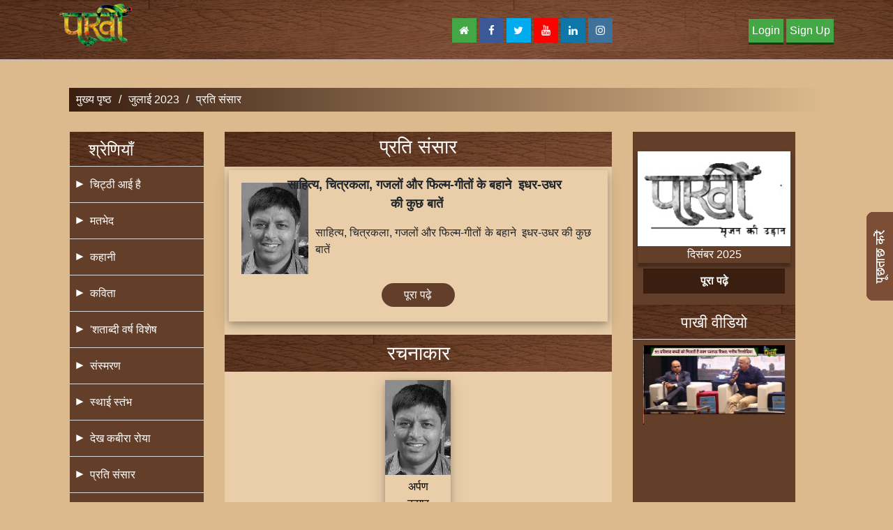

--- FILE ---
content_type: text/html; charset=UTF-8
request_url: https://www.pakhi.in/title.php?id=NjY=&book=NTg=
body_size: 6480
content:

<!DOCTYPE html>
<html lang="en">
<head>
    <title>Pakhi</title>
    <meta charset="utf-8">
    <meta name="viewport" content="width=device-width, initial-scale=1">
       
    <link rel="stylesheet" href="css/bootstrap.min.css">
	  <link rel="stylesheet" href="css/style.css">
    <link rel="stylesheet" href="css/media.css">
	    <link rel="stylesheet" href="css/media.css">
		 <link rel="stylesheet" href="css/log.css">
    <script src="js/jquery.min.js"></script>
    <script src="js/popper.min.js"></script>
    <script src="js/bootstrap.min.js"></script>
    <link rel="stylesheet" href="https://cdnjs.cloudflare.com/ajax/libs/owl-carousel/1.3.3/owl.carousel.min.css">
    <link rel="stylesheet" href="https://cdnjs.cloudflare.com/ajax/libs/owl-carousel/1.3.3/owl.theme.min.css">
<link rel="icon" href="img/favicon.png" sizes="192x192" />
    <link href="https://fonts.googleapis.com/css?family=Hind&display=swap" rel="stylesheet">
    <link rel="stylesheet" href="https://cdnjs.cloudflare.com/ajax/libs/font-awesome/4.7.0/css/font-awesome.min.css">
<link rel="stylesheet" href="https://cdnjs.cloudflare.com/ajax/libs/aos/2.3.4/aos.css">
<style>

.main .btn-primary {
    color: #fff;
    background-color: #191919;
    border-color: #191919;
    margin: 20px auto;
    display: block;
    width: 20%;
    text-align: center;
    font-size: 16px;
    padding: 5px;
    border-radius: 50px;
}
.main .btn-primary:hover {background-color:#000;}
.main .btn-primary:not(:disabled):not(.disabled).active, .btn-primary:not(:disabled):not(.disabled):active, .show>.btn-primary.dropdown-toggle {
    color: #fff;
    background-color: #000;
    border-color: #000;
}
</style></head>
<body>


<div class="mid-headers">
 <div class="container">
        <div class="row">

         <div class="col-md-4 col-sm-3 col-xs-6">
                <a href="index.php"><img src="img/Pakhi-logo.png" width="30%" class="img-fluid"/></a>
       </div>
   
   
                
<div class="col-md-5 col-sm-5 col-xs-6">
<div class="header-right">
					<ul>
						<li><a href="index.php"><i class="fa fa-home" aria-hidden="true"></i></a></li>
                        <li><a href="https://www.facebook.com/pakhimagazine/" target="_blank"><i class="fa fa-facebook"></i></a></li>
                        <li><a href="#"><i class="fa fa-twitter"></i></a></li>
						<li><a href="https://www.youtube.com/channel/UCyONAzdWjqFuwL-L8E_hwlg?view_as=subscriber" target="_blank"><i class="fa fa-youtube" aria-hidden="true"></i></a></li>
						<li><a href="#"><i class="fa fa-linkedin" aria-hidden="true"></i></a></li>
						<li><a href="#"><i class="fa fa-instagram" aria-hidden="true"></i></a></li>
                    </ul>
</div>
</div>

<div class="col-md-3 col-sm-4 col-xs-12">
		<div class="header-log">
					<ul>
						<li><a href="login.php">Login</a></li>
                        <li><a href="sign-up.php">Sign Up</a></li>
                        
                    </ul>
</div>

</div>

        </div>

</div>

</div><!---<div class="cut-img"><img src="img/patt_bg_footer-top-bttpm.png"></div>---->
<section>


 <div class="container">
<div id="toggle">
  <div class="one"></div>
  <div class="two"></div>
  <div class="three"></div>
</div>

<div id="menu">
     <div class="main-left">
    <div class="menu">

        <ul>
            <li>श्रेणियाँ</li>
                        <li>
                <a href="title.php?id=MjM=&book=NTg="> चिट्ठी आई है                </a></li>
                        <li>
                <a href="title.php?id=NDQ=&book=NTg="> मतभेद                 </a></li>
                        <li>
                <a href="title.php?id=NA==&book=NTg="> कहानी                </a></li>
                        <li>
                <a href="title.php?id=NQ==&book=NTg="> कविता                </a></li>
                        <li>
                <a href="title.php?id=NzM=&book=NTg="> 'शताब्दी वर्ष विशेष                 </a></li>
                        <li>
                <a href="title.php?id=MzU=&book=NTg="> संस्मरण                </a></li>
                        <li>
                <a href="title.php?id=Ng==&book=NTg="> स्थाई स्तंभ                 </a></li>
                        <li>
                <a href="title.php?id=NTU=&book=NTg="> देख कबीरा रोया                 </a></li>
                        <li>
                <a href="title.php?id=NjY=&book=NTg="> प्रति संसार                 </a></li>
                        <li>
                <a href="title.php?id=NTE=&book=NTg="> डायरी                 </a></li>
                        <li>
                <a href="title.php?id=NTc=&book=NTg="> मूल्यांकन                 </a></li>
                        <li>
                <a href="title.php?id=NDE=&book=NTg="> खबरनामा                </a></li>
                        <li><a href="rachnakaar.php">रचनाकार</a></li>
            <li><a href="about-us.php">पाखी परिचय</a></li>
            <li><a href="previous-edition.php"> पिछले अंक</a></li>
            <li><a href="contact-us.php">संपर्क करें</a></li>


        </ul>
    </div><!-----menu end--------->

    

</div></div>
</div> 
     <div class="main">
	 	<div class="container">
	<div class="bread">
	<ul>
	<li><a href="https://www.pakhi.in/">मुख्य पृष्ठ </a><li/>/
	<li><a href="https://www.pakhi.in/?book=NTg=">जुलाई 2023</a><li/>/
	<li>प्रति संसार <li/>
	</ul>
	</div>
	</div>
<div class="container">
        <div class="main-left">
    <div class="menu">

        <ul>
            <li>श्रेणियाँ</li>
                        <li>
                <a href="title.php?id=MjM=&book=NTg="> चिट्ठी आई है                </a></li>
                        <li>
                <a href="title.php?id=NDQ=&book=NTg="> मतभेद                 </a></li>
                        <li>
                <a href="title.php?id=NA==&book=NTg="> कहानी                </a></li>
                        <li>
                <a href="title.php?id=NQ==&book=NTg="> कविता                </a></li>
                        <li>
                <a href="title.php?id=NzM=&book=NTg="> 'शताब्दी वर्ष विशेष                 </a></li>
                        <li>
                <a href="title.php?id=MzU=&book=NTg="> संस्मरण                </a></li>
                        <li>
                <a href="title.php?id=Ng==&book=NTg="> स्थाई स्तंभ                 </a></li>
                        <li>
                <a href="title.php?id=NTU=&book=NTg="> देख कबीरा रोया                 </a></li>
                        <li>
                <a href="title.php?id=NjY=&book=NTg="> प्रति संसार                 </a></li>
                        <li>
                <a href="title.php?id=NTE=&book=NTg="> डायरी                 </a></li>
                        <li>
                <a href="title.php?id=NTc=&book=NTg="> मूल्यांकन                 </a></li>
                        <li>
                <a href="title.php?id=NDE=&book=NTg="> खबरनामा                </a></li>
                        <li><a href="rachnakaar.php">रचनाकार</a></li>
            <li><a href="about-us.php">पाखी परिचय</a></li>
            <li><a href="previous-edition.php"> पिछले अंक</a></li>
            <li><a href="contact-us.php">संपर्क करें</a></li>


        </ul>
    </div><!-----menu end--------->

    

</div>

        <div class="main-title">
            <h1>प्रति संसार </h1>

            <div class="title">
                <ul>
                    
                        <li>
                            <a href="details.php?id=MTU5Nw==&book=NTg=">
                                <img src="img.php?id=2365"/> </a>
                            <span>साहित्य, चित्रकला, गजलों और फिल्म-गीतों के बहाने  इधर-उधर की कुछ बातें</span>
                            <p>साहित्य, चित्रकला, गजलों और फिल्म-गीतों के बहाने  इधर-उधर की कुछ बातें</p>
                            <a class="btn-primary"
                               href="details.php?id=MTU5Nw==&book=NTg=">
						पूरा पढ़े </a>
                        </li>
                    
                </ul>
                
            </div><!----main-right2-end---------->
<div class="mid-about-r">
    <span><h3>रचनाकार</h3></span>
    <ul>
                    <li data-aos="zoom-in-right">
                <a href="rachnakaar-detaile.php?id=NjM4"><img
                            src="img.php?id=1915"
                            width="120px"></a>
                <div class="des">
                    <a href="rachnakaar-detaile.php?id=NjM4"><p class="title">
                            अर्पण कुमार                         </p></a>
                </div>
            </li>
         
    </ul>
</div>



        </div>

        <div class="main-right3">
    <div class="purane-ank">
         
	<div class="counter">	 	

		
		</div>
 	<div id="myCarousel" class="carousel slide" data-ride="carousel">
  <!-- Indicators -->
<!--  <ol class="carousel-indicators">
    <li data-target="#myCarousel" data-slide-to="0" class="active"></li>
    <li data-target="#myCarousel" data-slide-to="1"></li>
    <li data-target="#myCarousel" data-slide-to="2"></li>
  </ol>-->

  <!-- Wrapper for slides -->
  <div class="carousel-inner">
      	    <div class="carousel-item active">
        <a href="index.php?book=ODA=">
            <img src="img.php?id=3234">
            
            
	  <div class="des">दिसंबर 2025</div>
	  </a>
    </div>
        <div class="carousel-item ">
        <a href="index.php?book=NTI=">
            <img src="img.php?id=2047">
            
            
	  <div class="des">दिसंबर 2022</div>
	  </a>
    </div>
        <div class="carousel-item ">
        <a href="index.php?book=MzE=">
            <img src="img.php?id=1129">
            
            
	  <div class="des">दिसंबर 2020</div>
	  </a>
    </div>
        <div class="carousel-item ">
        <a href="index.php?book=MjE=">
            <img src="img.php?id=500">
            
            
	  <div class="des">दिसंबर 2019</div>
	  </a>
    </div>
        <div class="carousel-item ">
        <a href="index.php?book=Nzk=">
            <img src="img.php?id=3178">
            
            
	  <div class="des">नवंबर 2025</div>
	  </a>
    </div>
        <div class="carousel-item ">
        <a href="index.php?book=NjI=">
            <img src="img.php?id=2506">
            
            
	  <div class="des">नवंबर 2023</div>
	  </a>
    </div>
        <div class="carousel-item ">
        <a href="index.php?book=NTE=">
            <img src="img.php?id=1994">
            
            
	  <div class="des">नवंबर 2022</div>
	  </a>
    </div>
        <div class="carousel-item ">
        <a href="index.php?book=NDE=">
            <img src="img.php?id=1550">
            
            
	  <div class="des">नवंबर 2021</div>
	  </a>
    </div>
        <div class="carousel-item ">
        <a href="index.php?book=MzA=">
            <img src="img.php?id=1063">
            
            
	  <div class="des">नवंबर 2020</div>
	  </a>
    </div>
        <div class="carousel-item ">
        <a href="index.php?book=MjA=">
            <img src="img.php?id=473">
            
            
	  <div class="des">नवंबर 2019</div>
	  </a>
    </div>
        <div class="carousel-item ">
        <a href="index.php?book=NzE=">
            <img src="img.php?id=2820">
            
            
	  <div class="des">अक्टूबर 2024</div>
	  </a>
    </div>
        <div class="carousel-item ">
        <a href="index.php?book=NjE=">
            <img src="img.php?id=2462">
            
            
	  <div class="des">अक्टूबर 2023</div>
	  </a>
    </div>
        <div class="carousel-item ">
        <a href="index.php?book=NTA=">
            <img src="img.php?id=1993">
            
            
	  <div class="des">अक्टूबर 2022</div>
	  </a>
    </div>
        <div class="carousel-item ">
        <a href="index.php?book=NDA=">
            <img src="img.php?id=1509">
            
            
	  <div class="des">अक्टूबर 2021</div>
	  </a>
    </div>
        <div class="carousel-item ">
        <a href="index.php?book=Mjk=">
            <img src="img.php?id=984">
            
            
	  <div class="des">अक्टूबर 2020</div>
	  </a>
    </div>
        <div class="carousel-item ">
        <a href="index.php?book=MTk=">
            <img src="img.php?id=429">
            
            
	  <div class="des">अक्टूबर 2019</div>
	  </a>
    </div>
        <div class="carousel-item ">
        <a href="index.php?book=NzA=">
            <img src="img.php?id=2778">
            
            
	  <div class="des">सितंबर 2024</div>
	  </a>
    </div>
        <div class="carousel-item ">
        <a href="index.php?book=NjA=">
            <img src="img.php?id=2421">
            
            
	  <div class="des">सितंबर 2023</div>
	  </a>
    </div>
        <div class="carousel-item ">
        <a href="index.php?book=NDk=">
            <img src="img.php?id=1939">
            
            
	  <div class="des">सितंबर 2022</div>
	  </a>
    </div>
        <div class="carousel-item ">
        <a href="index.php?book=Mzk=">
            <img src="img.php?id=1466">
            
            
	  <div class="des">सितंबर 2021</div>
	  </a>
    </div>
        <div class="carousel-item ">
        <a href="index.php?book=Mjg=">
            <img src="img.php?id=902">
            
            
	  <div class="des">सितंबर 2020</div>
	  </a>
    </div>
        <div class="carousel-item ">
        <a href="index.php?book=MTI=">
            <img src="img.php?id=139">
            
            
	  <div class="des">सितंबर 2019</div>
	  </a>
    </div>
        <div class="carousel-item ">
        <a href="index.php?book=Njk=">
            <img src="img.php?id=2777">
            
            
	  <div class="des">सितंबर 2008</div>
	  </a>
    </div>
        <div class="carousel-item ">
        <a href="index.php?book=Nzg=">
            <img src="img.php?id=3141">
            
            
	  <div class="des">अगस्त 2025</div>
	  </a>
    </div>
        <div class="carousel-item ">
        <a href="index.php?book=NTk=">
            <img src="img.php?id=2375">
            
            
	  <div class="des">अगस्त 2023</div>
	  </a>
    </div>
        <div class="carousel-item ">
        <a href="index.php?book=NDg=">
            <img src="img.php?id=1882">
            
            
	  <div class="des">अगस्त 2022</div>
	  </a>
    </div>
        <div class="carousel-item ">
        <a href="index.php?book=Mzg=">
            <img src="img.php?id=1424">
            
            
	  <div class="des">अगस्त 2021</div>
	  </a>
    </div>
        <div class="carousel-item ">
        <a href="index.php?book=MTY=">
            <img src="img.php?id=203">
            
            
	  <div class="des">अगस्त 2019</div>
	  </a>
    </div>
        <div class="carousel-item ">
        <a href="index.php?book=Nzc=">
            <img src="img.php?id=3100">
            
            
	  <div class="des">जुलाई 2025</div>
	  </a>
    </div>
        <div class="carousel-item ">
        <a href="index.php?book=Njg=">
            <img src="img.php?id=2736">
            
            
	  <div class="des">जुलाई 2024</div>
	  </a>
    </div>
        <div class="carousel-item ">
        <a href="index.php?book=Mzc=">
            <img src="img.php?id=1389">
            
            
	  <div class="des">जुलाई 2021</div>
	  </a>
    </div>
        <div class="carousel-item ">
        <a href="index.php?book=Mjc=">
            <img src="img.php?id=849">
            
            
	  <div class="des">जुलाई 2020</div>
	  </a>
    </div>
        <div class="carousel-item ">
        <a href="index.php?book=MTc=">
            <img src="img.php?id=290">
            
            
	  <div class="des">जुलाई 2019</div>
	  </a>
    </div>
        <div class="carousel-item ">
        <a href="index.php?book=NzY=">
            <img src="img.php?id=3061">
            
            
	  <div class="des">जून 2025</div>
	  </a>
    </div>
        <div class="carousel-item ">
        <a href="index.php?book=NTc=">
            <img src="img.php?id=2288">
            
            
	  <div class="des">जून 2023</div>
	  </a>
    </div>
        <div class="carousel-item ">
        <a href="index.php?book=NDc=">
            <img src="img.php?id=1847">
            
            
	  <div class="des">जून 2022</div>
	  </a>
    </div>
        <div class="carousel-item ">
        <a href="index.php?book=NDY=">
            <img src="img.php?id=1780">
            
            
	  <div class="des">जून 2022</div>
	  </a>
    </div>
        <div class="carousel-item ">
        <a href="index.php?book=MzY=">
            <img src="img.php?id=1353">
            
            
	  <div class="des">जून 2021</div>
	  </a>
    </div>
        <div class="carousel-item ">
        <a href="index.php?book=MjY=">
            <img src="img.php?id=771">
            
            
	  <div class="des">जून 2020</div>
	  </a>
    </div>
        <div class="carousel-item ">
        <a href="index.php?book=MTg=">
            <img src="img.php?id=360">
            
            
	  <div class="des">जून 2019</div>
	  </a>
    </div>
        <div class="carousel-item ">
        <a href="index.php?book=NzU=">
            <img src="img.php?id=3016">
            
            
	  <div class="des">मई 2025</div>
	  </a>
    </div>
        <div class="carousel-item ">
        <a href="index.php?book=Njc=">
            <img src="img.php?id=2697">
            
            
	  <div class="des">मई 2024</div>
	  </a>
    </div>
        <div class="carousel-item ">
        <a href="index.php?book=MzU=">
            <img src="img.php?id=1323">
            
            
	  <div class="des">मई 2021</div>
	  </a>
    </div>
        <div class="carousel-item ">
        <a href="index.php?book=MjU=">
            <img src="img.php?id=727">
            
            
	  <div class="des">मई 2020</div>
	  </a>
    </div>
        <div class="carousel-item ">
        <a href="index.php?book=NzQ=">
            <img src="img.php?id=2977">
            
            
	  <div class="des">अप्रैल 2025</div>
	  </a>
    </div>
        <div class="carousel-item ">
        <a href="index.php?book=NTY=">
            <img src="img.php?id=2241">
            
            
	  <div class="des">अप्रैल 2023</div>
	  </a>
    </div>
        <div class="carousel-item ">
        <a href="index.php?book=NDU=">
            <img src="img.php?id=1720">
            
            
	  <div class="des">अप्रैल 2022</div>
	  </a>
    </div>
        <div class="carousel-item ">
        <a href="index.php?book=MzQ=">
            <img src="img.php?id=1290">
            
            
	  <div class="des">अप्रैल 2021</div>
	  </a>
    </div>
        <div class="carousel-item ">
        <a href="index.php?book=NjY=">
            <img src="img.php?id=2654">
            
            
	  <div class="des">मार्च 2024</div>
	  </a>
    </div>
        <div class="carousel-item ">
        <a href="index.php?book=NTU=">
            <img src="img.php?id=2201">
            
            
	  <div class="des">मार्च 2023</div>
	  </a>
    </div>
        <div class="carousel-item ">
        <a href="index.php?book=NDQ=">
            <img src="img.php?id=1673">
            
            
	  <div class="des">मार्च 2022</div>
	  </a>
    </div>
        <div class="carousel-item ">
        <a href="index.php?book=MzM=">
            <img src="img.php?id=1257">
            
            
	  <div class="des">मार्च 2021</div>
	  </a>
    </div>
        <div class="carousel-item ">
        <a href="index.php?book=MjQ=">
            <img src="img.php?id=677">
            
            
	  <div class="des">मार्च 2020</div>
	  </a>
    </div>
        <div class="carousel-item ">
        <a href="index.php?book=NzM=">
            <img src="img.php?id=2931">
            
            
	  <div class="des">फ़रवरी 2025</div>
	  </a>
    </div>
        <div class="carousel-item ">
        <a href="index.php?book=NjU=">
            <img src="img.php?id=2602">
            
            
	  <div class="des">फ़रवरी 2024</div>
	  </a>
    </div>
        <div class="carousel-item ">
        <a href="index.php?book=NTQ=">
            <img src="img.php?id=2161">
            
            
	  <div class="des">फ़रवरी 2023</div>
	  </a>
    </div>
        <div class="carousel-item ">
        <a href="index.php?book=NDM=">
            <img src="img.php?id=1639">
            
            
	  <div class="des">फ़रवरी 2022</div>
	  </a>
    </div>
        <div class="carousel-item ">
        <a href="index.php?book=MzI=">
            <img src="img.php?id=1157">
            
            
	  <div class="des">फ़रवरी 2021</div>
	  </a>
    </div>
        <div class="carousel-item ">
        <a href="index.php?book=MjM=">
            <img src="img.php?id=616">
            
            
	  <div class="des">फ़रवरी 2020</div>
	  </a>
    </div>
        <div class="carousel-item ">
        <a href="index.php?book=ODE=">
            <img src="img.php?id=3270">
            
            
	  <div class="des">जनवरी 2026</div>
	  </a>
    </div>
        <div class="carousel-item ">
        <a href="index.php?book=NzI=">
            <img src="img.php?id=2887">
            
            
	  <div class="des">जनवरी 2025</div>
	  </a>
    </div>
        <div class="carousel-item ">
        <a href="index.php?book=NjM=">
            <img src="img.php?id=2551">
            
            
	  <div class="des">जनवरी 2024</div>
	  </a>
    </div>
        <div class="carousel-item ">
        <a href="index.php?book=NTM=">
            <img src="img.php?id=2102">
            
            
	  <div class="des">जनवरी 2023</div>
	  </a>
    </div>
        <div class="carousel-item ">
        <a href="index.php?book=NDI=">
            <img src="img.php?id=1592">
            
            
	  <div class="des">जनवरी 2022</div>
	  </a>
    </div>
        <div class="carousel-item ">
        <a href="index.php?book=MjI=">
            <img src="img.php?id=543">
            
            
	  <div class="des">जनवरी 2020</div>
	  </a>
    </div>
    
  </div>

  <!-- Left and right controls -->
  <a class="left carousel-control" href="#myCarousel" data-slide="prev">
    <span class="glyphicon glyphicon-chevron-left"></span>
    <span class="sr-only">Previous</span>
  </a>
  <a class="right carousel-control" href="#myCarousel" data-slide="next">
    <span class="glyphicon glyphicon-chevron-right"></span>
    <span class="sr-only">Next</span>
  </a>
</div>
	<div class="container">		
	  <a href="previous-edition.php"><strong><p>पूरा पढ़े</p></strong></a>
	  </div>		
</div>
		
		
		    <div class="mid-about-video">
<h3>पाखी वीडियो</h3>

       <div class="container">

            <div class="row">
                <div class=" col-md-12">
				      <div id="testimonial-slider" class="owl-carousel">
				                                 
				      <div class="testimonial">
                            <div class="pic">
                                 <img src="img.php?id=670" data-attr="https://www.youtube.com/embed/MvvNJ7dBb7k" width="100%" data-toggle="modal" data-target="#myModal">
                                   
                              
                            </div>
                        </div>
						

                                     
				      <div class="testimonial">
                            <div class="pic">
                                 <img src="img.php?id=671" data-attr="https://www.youtube.com/embed/NGbxVQdZdbc" width="100%" data-toggle="modal" data-target="#myModal">
                                   
                              
                            </div>
                        </div>
						

                                     
				      <div class="testimonial">
                            <div class="pic">
                                 <img src="img.php?id=672" data-attr="https://www.youtube.com/embed/yIfzolREBG4" width="100%" data-toggle="modal" data-target="#myModal">
                                   
                              
                            </div>
                        </div>
						

                                     
				      <div class="testimonial">
                            <div class="pic">
                                 <img src="img.php?id=668" data-attr="https://www.youtube.com/embed/XLTYWp88_tQ" width="100%" data-toggle="modal" data-target="#myModal">
                                   
                              
                            </div>
                        </div>
						

                                     
				      <div class="testimonial">
                            <div class="pic">
                                 <img src="img.php?id=669" data-attr="https://www.youtube.com/embed/6AG0Ce0ouC8" width="100%" data-toggle="modal" data-target="#myModal">
                                   
                              
                            </div>
                        </div>
						

                                     
				      <div class="testimonial">
                            <div class="pic">
                                 <img src="img.php?id=422" data-attr="https://www.youtube.com/embed/aVtb0UoYMx8" width="100%" data-toggle="modal" data-target="#myModal">
                                   
                              
                            </div>
                        </div>
						

                                     
				      <div class="testimonial">
                            <div class="pic">
                                 <img src="img.php?id=423" data-attr="https://www.youtube.com/embed/N6kdENR6v9I" width="100%" data-toggle="modal" data-target="#myModal">
                                   
                              
                            </div>
                        </div>
						

                                     
				      <div class="testimonial">
                            <div class="pic">
                                 <img src="img.php?id=888" data-attr="https://www.youtube.com/embed/tFzs_bQ2gvQ" width="100%" data-toggle="modal" data-target="#myModal">
                                   
                              
                            </div>
                        </div>
						

                                     
				      <div class="testimonial">
                            <div class="pic">
                                 <img src="img.php?id=667" data-attr="https://www.youtube.com/embed/nqfNbN1DM1s" width="100%" data-toggle="modal" data-target="#myModal">
                                   
                              
                            </div>
                        </div>
						

                                     
				      <div class="testimonial">
                            <div class="pic">
                                 <img src="img.php?id=889" data-attr="https://www.youtube.com/embed/bB4RgYx-FNk" width="100%" data-toggle="modal" data-target="#myModal">
                                   
                              
                            </div>
                        </div>
						

                                     
				      <div class="testimonial">
                            <div class="pic">
                                 <img src="img.php?id=892" data-attr="https://www.youtube.com/embed/tHwcJ_9Jx1M" width="100%" data-toggle="modal" data-target="#myModal">
                                   
                              
                            </div>
                        </div>
						

                                     
				      <div class="testimonial">
                            <div class="pic">
                                 <img src="img.php?id=893" data-attr="https://www.youtube.com/embed/nWhpqIVmKFg" width="100%" data-toggle="modal" data-target="#myModal">
                                   
                              
                            </div>
                        </div>
						

                                     
				      <div class="testimonial">
                            <div class="pic">
                                 <img src="img.php?id=894" data-attr="https://www.youtube.com/embed/lE_3xkNASGE" width="100%" data-toggle="modal" data-target="#myModal">
                                   
                              
                            </div>
                        </div>
						

                                     
				      <div class="testimonial">
                            <div class="pic">
                                 <img src="img.php?id=895" data-attr="https://www.youtube.com/embed/rjhp1Y3U6SI" width="100%" data-toggle="modal" data-target="#myModal">
                                   
                              
                            </div>
                        </div>
						

                                     
				      <div class="testimonial">
                            <div class="pic">
                                 <img src="img.php?id=896" data-attr="https://www.youtube.com/embed/mjwn0YMEWYk" width="100%" data-toggle="modal" data-target="#myModal">
                                   
                              
                            </div>
                        </div>
						

                                     
				      <div class="testimonial">
                            <div class="pic">
                                 <img src="img.php?id=897" data-attr="https://www.youtube.com/embed/u87ibvD22J4" width="100%" data-toggle="modal" data-target="#myModal">
                                   
                              
                            </div>
                        </div>
						

                                     
				      <div class="testimonial">
                            <div class="pic">
                                 <img src="img.php?id=898" data-attr="https://www.youtube.com/embed/G67LW3cr1r8" width="100%" data-toggle="modal" data-target="#myModal">
                                   
                              
                            </div>
                        </div>
						

                                     
				      <div class="testimonial">
                            <div class="pic">
                                 <img src="img.php?id=899" data-attr="https://www.youtube.com/embed/m7ShA5Hz2OA" width="100%" data-toggle="modal" data-target="#myModal">
                                   
                              
                            </div>
                        </div>
						

                                     
				      <div class="testimonial">
                            <div class="pic">
                                 <img src="img.php?id=900" data-attr="https://www.youtube.com/embed/zp_JmJR37OA" width="100%" data-toggle="modal" data-target="#myModal">
                                   
                              
                            </div>
                        </div>
						

                                     
				      <div class="testimonial">
                            <div class="pic">
                                 <img src="img.php?id=901" data-attr="https://www.youtube.com/embed/-HNNRY-0NB0" width="100%" data-toggle="modal" data-target="#myModal">
                                   
                              
                            </div>
                        </div>
						

                        						 </div>
								<a href="all-video.php"><strong><p>पूरा देखें</p></strong></a>
						
                    </div>
                    </div>
			   </div>
          <!----mid-about-l-end---------->
 <br>
 
  <h3>दि संडे पोस्ट</h3>
     <div class="container">

 
                <div class=" col-md-12">
				 <div id="testimonial-slider1" class="owl-carousel">
				                                      
				       <div class="testimonial">
                            <div class="pic">
                               <img src="img.php?id=673" data-attr="https://www.youtube.com/embed/QAmznp80MHk" width="100%" data-toggle="modal" data-target="#myModal">
                               
                                                                   
                                    <!--<img src="admin_nick@1998никлучше/" data-attr="https://www.youtube.com/embed/QAmznp80MHk" width="100%" data-toggle="modal" data-target="#myModal"/>-->
                               
                               
                            </div>
							  </div>
                     

                                          
				       <div class="testimonial">
                            <div class="pic">
                               <img src="img.php?id=674" data-attr="https://www.youtube.com/embed/-VlRXy7L7zQ" width="100%" data-toggle="modal" data-target="#myModal">
                               
                                                                   
                                    <!--<img src="admin_nick@1998никлучше/" data-attr="https://www.youtube.com/embed/-VlRXy7L7zQ" width="100%" data-toggle="modal" data-target="#myModal"/>-->
                               
                               
                            </div>
							  </div>
                     

                                          
				       <div class="testimonial">
                            <div class="pic">
                               <img src="img.php?id=675" data-attr="https://www.youtube.com/embed/RImdeb-rxNY" width="100%" data-toggle="modal" data-target="#myModal">
                               
                                                                   
                                    <!--<img src="admin_nick@1998никлучше/" data-attr="https://www.youtube.com/embed/RImdeb-rxNY" width="100%" data-toggle="modal" data-target="#myModal"/>-->
                               
                               
                            </div>
							  </div>
                     

                                          
				       <div class="testimonial">
                            <div class="pic">
                               <img src="img.php?id=424" data-attr="https://www.youtube.com/embed/xQ603r3c_JE" width="100%" data-toggle="modal" data-target="#myModal">
                               
                                                                   
                                    <!--<img src="admin_nick@1998никлучше/" data-attr="https://www.youtube.com/embed/xQ603r3c_JE" width="100%" data-toggle="modal" data-target="#myModal"/>-->
                               
                               
                            </div>
							  </div>
                     

                                          
				       <div class="testimonial">
                            <div class="pic">
                               <img src="img.php?id=676" data-attr="https://www.youtube.com/embed/-wODp-SCqTo" width="100%" data-toggle="modal" data-target="#myModal">
                               
                                                                   
                                    <!--<img src="admin_nick@1998никлучше/" data-attr="https://www.youtube.com/embed/-wODp-SCqTo" width="100%" data-toggle="modal" data-target="#myModal"/>-->
                               
                               
                            </div>
							  </div>
                     

                                          
				       <div class="testimonial">
                            <div class="pic">
                               <img src="img.php?id=428" data-attr="https://www.youtube.com/embed/o_GM8t9ymHs" width="100%" data-toggle="modal" data-target="#myModal">
                               
                                                                   
                                    <!--<img src="admin_nick@1998никлучше/" data-attr="https://www.youtube.com/embed/o_GM8t9ymHs" width="100%" data-toggle="modal" data-target="#myModal"/>-->
                               
                               
                            </div>
							  </div>
                     

                                          
				       <div class="testimonial">
                            <div class="pic">
                               <img src="img.php?id=464" data-attr="https://www.youtube.com/embed/0PIHzPibirk" width="100%" data-toggle="modal" data-target="#myModal">
                               
                                                                   
                                    <!--<img src="admin_nick@1998никлучше/" data-attr="https://www.youtube.com/embed/0PIHzPibirk" width="100%" data-toggle="modal" data-target="#myModal"/>-->
                               
                               
                            </div>
							  </div>
                     

                                          
				       <div class="testimonial">
                            <div class="pic">
                               <img src="img.php?id=465" data-attr="https://www.youtube.com/embed/QPGuMhtW0Xk" width="100%" data-toggle="modal" data-target="#myModal">
                               
                                                                   
                                    <!--<img src="admin_nick@1998никлучше/" data-attr="https://www.youtube.com/embed/QPGuMhtW0Xk" width="100%" data-toggle="modal" data-target="#myModal"/>-->
                               
                               
                            </div>
							  </div>
                     

                        						   </div>
						
						<a href="all-video.php?type=1"><strong><p>पूरा देखें</p></strong></a>
                    </div>
	 </div>
						 
						 
		<!--------	<div class="container">
					<div class=" col-md-12">
                    <div id="testimonial-slider3" class="owl-carousel">
                        <div class="testimonial">
                            <div class="pic">
                                <img src="img/img/06.jpg" alt=""/>
                            </div>

             
                        </div>

                        <div class="testimonial">
                            <div class="pic">
                             <img src="img/img/04.jpg" alt=""/>
                            </div>

                        
                        </div>

						
                    </div>
                </div>
				</div>		----------->	 
                    </div>
			   </div>
        <!----mid-about-l-end---------->
  </div>
        </div>
  
</div></div>    </div>
	 </div>
</section>

<style>
.footer ul li a{
color:#fff

}
</style>


<!----------video modal----------->

<!-- Modal -->
<div id="myModal" class="modal fade" role="dialog">
    <div class="modal-dialog">

        <!-- Modal content-->
        <div class="modal-content">
            <div class="modal-header">
                <button type="button" class="close" data-dismiss="modal">&times;</button>

            </div>
            <div class="modal-body">
                <iframe class="abc" width="100%" height="315" src="" frameborder="0"
                        allow="accelerometer; autoplay; encrypted-media; gyroscope; picture-in-picture"
                        allowfullscreen></iframe>
            </div>

        </div>

    </div>
</div>

 
<!----------video modal end----------->


<!----------video modal full----------->
<div id="myModal-2" class="modal fade" role="dialog">
    <div class="modal-dialog">

        <!-- Modal content-->
        <div class="modal-content">
            <div class="modal-header">
                <button type="button" class="close" data-dismiss="modal">&times;</button>

            </div>
            <div class="modal-body">
                <iframe class="abc" width="100%" height="315" src="" frameborder="0"
                        allow="accelerometer; autoplay; encrypted-media; gyroscope; picture-in-picture"
                        allowfullscreen></iframe>
            </div>

        </div>

    </div>
</div>
<!----------video modal full end----------->


<section class="footer">
    <div class="container">
        <div class="row">
            <div class="col-md-2" data-aos="zoom-in-up"><img src="img/Pakhi-logo.png" class="img-fluid"/>
            </div>
            <div class="col-md-5" data-aos="zoom-in-up">
                <p>हिन्दी साहित्य की पत्रिकाओं की भीड़ में अलग पहचान बनाने वाली 'पाखी' का प्रकाशन सितंबर, 2008 से नियमित
                    जारी है।</p></div>
            <div class="col-md-5" data-aos="zoom-in-up">
                <ul>
                    <li><i class="fa fa-map-marker" aria-hidden="true"></i> : बी-107, सेक्टर-63, नोएडा-201309
                        गौतमबुद्ध नगर, उत्तर प्रदेश
                    </li>
                    <li><i class="fa fa-mobile" aria-hidden="true"></i> : <a href="tel:+91-120-4330755">+91-120-4330755</a></li>
                    <li><i class="fa fa-mobile" aria-hidden="true"></i> : <a href="tel:+91-9818340256">+91-9818340256</a></li>
                    <li><i class="fa fa-fax" aria-hidden="true"></i> : 0120-2400445</li>
                    <li><i class="fa fa-envelope-o" aria-hidden="true"></i> : editor@pakhi.in</li>
                </ul>
            </div>

        </div>
    </div>
    <script>
        // AOS.init({
        //     duration: 1200,
        // })

    </script>
</section>
<section class="footer-bottom">
    <div class="container">
        <div class="row">
		            <div class="col-md-6">&#2357;&#2375;&#2348;&#2360;&#2366;&#2311;&#2335; &#2342;&#2375;&#2326;&#2368; &#2327;&#2312; 5969625 &#2348;&#2366;&#2352;</div>
            <div class="col-md-6">Copyright 2019 | All right reserved</div>
        </div>
    </div>
</section>

<div class="enquiry">
    <img src="img/enquiry.png" data-toggle="modal" data-target="#enquiry">


</div>
<div class="enquiry-bottom">
  <a href="#enquiry" data-toggle="modal" data-target="#enquiry">
<h4>पूछताछ करें</h4>
</a>
</div>

<!-- Modal -->
<div id="enquiry" class="modal fade" role="dialog">
    <div class="modal-dialog">

        <!-- Modal content-->
        <div class="modal-content">
            <button type="button" class="close" data-dismiss="modal">&times;</button>
			<h4 class="text-center">पूछताछ करें</h4>
            <div class="modal-body">
                <form class="form-horizontal" id="quickquery" method="post">
                    <div class="form-group">
                        <input type="text" placeholder="Name" name="name" class="form-control" id="name">
                    </div>
                    <div class="form-group">
                        <input type="text" placeholder="Email" name="email" class="form-control" id="email">
                    </div>
                    <div class="form-group">
                        <input type="text" placeholder="Mobile  No." name="mobile" class="form-control" id="mobile">
                    </div>
                    <div class="form-group">
                        <textarea width="100%" rows="2" placeholder="Message" name="message"></textarea>
                    </div>

                    <div class="form-group">

                        <button type="submit" class="btn-primary">जमा करें</button>

                </form>
            </div>

        </div>

    </div>

</div>
</div>

<script>
    $(document).ready(function (e) {
        $(document).on('submit', '#quickquery', function (e) {
            e.preventDefault();
            var name = $('[name="name"]', this);
            var email = $('[name="email"]', this);
            var mobile = $('[name="mobile"]', this);
            var message = $('[name="message"]', this);
            var submit = $('[type="submit"]', this);
            if (empty(name.val())) {
                alert('Name is empty.');
                name.focus();
                return false;
            } else if (empty(email.val())) {
                alert('Email is empty.');
                email.focus();
                return false;
            } else if (!isEmail(email.val())) {
                alert('Email is not valid.');
                email.focus();
                return false;
            } else if (empty(mobile.val())) {
                alert('Mobile no is empty.');
                mobile.focus();
                return false;
            } else if (empty(message.val())) {
                alert('Message is empty.');
                message.focus();
                return false;
            } else {
                submit.html('wait...');
                submit.css('cursor', 'none');
                $.ajax({
                    url: './ajax/quickquery.php',
                    type: "POST",
                    data: $(this).serialize(),
                    dataType: 'json',
                    success: function (e) {
                        if (e.status == true) {
                            location.assign('thanks.php');
                        } else {
                            alert(e.error)
                            submit.html('जमा करें');
                            submit.css('cursor', 'default');
                        }
                    }, error: function (e) {
                        console.error(e);
                    }
                });
            }
        });
    });

    function isEmail(email) {
        var regex = /^([a-zA-Z0-9_.+-])+\@(([a-zA-Z0-9-])+\.)+([a-zA-Z0-9]{2,4})+$/;
        return regex.test(email);
    }

    function empty(data) {
        if ($.trim(data) == '')
            return true;
        else
            return false;
    }

</script><script type="text/javascript" src="https://cdnjs.cloudflare.com/ajax/libs/owl-carousel/1.3.3/owl.carousel.min.js"></script>
<script src="js/jquery.cycle.all.js"></script>
<script src="https://cdnjs.cloudflare.com/ajax/libs/aos/2.3.4/aos.js"></script>
<script>
AOS.init({
  duration: 1200,
})

</script>

<script>
    $(document).ready(function () {
        $("#testimonial-slider").owlCarousel({
            items: 1,
            itemsDesktop: [1000, 0],
            itemsDesktopSmall: [979, 0],
            itemsTablet: [768, 0],
            pagination: true,
            autoPlay: true
        });
         $("#testimonial-slider1").owlCarousel({
            items: 1,
            itemsDesktop: [1000, 0],
            itemsDesktopSmall: [979, 0],
            itemsTablet: [768, 0],
            pagination: true,
            autoPlay: true
        });
		   $("#testimonial-slider3").owlCarousel({
            items: 1,
            itemsDesktop: [1000, 0],
            itemsDesktopSmall: [979, 0],
            itemsTablet: [768, 0],
            pagination: true,
            autoPlay: true
        });
    });
</script>
<script>
	$(document).ready(function () {
	  $('[data-target="#myModal"]').click(function(){
	      console.log($(this).attr('data-attr'));
	   $('iframe.abc').attr("src",$(this).attr('data-attr'));
	  
	  
	 });
	});
</script><script>$("#toggle").click(function() {  $(this).toggleClass("on");  $("#menu").slideToggle();});</script>
</body>
</html>


--- FILE ---
content_type: text/html; charset=UTF-8
request_url: https://www.pakhi.in/img.php?id=2365
body_size: 32907
content:
�����Exif  MM *          �               �                            �       �(       1    "   �2       ևi       �  $    
��  ' 
��  'Adobe Photoshop CC 2018 (Windows) 2022:06:27 11:11:17    �     0221�    ��  �       ��       �                    r      z(             �      O       H      H   ���� Adobe_CM �� Adobe d�   �� � 			
��  � u" ��  ��?          	
         	
 3 !1AQa"q�2���B#$R�b34r��C%�S���cs5���&D�TdE£t6�U�e���u��F'���������������Vfv��������7GWgw�������� 5 !1AQaq"2����B#�R��3$b�r��CScs4�%���&5��D�T�dEU6te����u��F���������������Vfv��������'7GWgw�������   ? %?���V�D^�t3_�G�DIJ�:�d��L�l�m�K����)9�Dj5�e��}k�<��1)6Zk���,k�,{�m�=�E��$j����IO{���\2܊�s��pi&?u�r�vEٱ��F����\����N�؞?q��e�����Z���� ��Jz}��[�$Gd��+����h�ٸ��3ߝ�n���ȕ����܊������rJv���6>ڇVu^�<L���:}�IN�A�l�[ue�n�Om���i����s��G��:S�:=גI�k[[6� i��� ��� Ѫ�q�Q��)�IvI%?��.6��8�"vhT�3�����V��۟�Jc��F>��?ɭ�M��+�����K"���FFp�G����5���g��5k*�~K�� �6���o����[�h�t�i�����SV����$������U��ZN�d���?K�� ��\m�X�v�-f������[=���s���	,ix�5�g�c�?�S�k%�A��l��o�!<C�I��@�����s���/��;R5��s��^禹�V^x�n��s�]�������I	??�qv�5�����xc胨�O�Jhi�|K����Ņ���G���@��e����0�����)f��#��v��s�>Rt��T��!�tv<��͢Ln�s~��5]�O�P���]� �^�V���)�k�^=����6�o�%3�K�$����%�� T~EW�ٳ���Ek�=�o�X� Y�uX���s�1�4���[����~�u�c��@9 �l��@$��;�����j��0L��nD[a�����))�]�ֹ��Iq$6{N���� ���j;w�v�8!����-����
� �?����`���t?�� ��Y��yyn���78@��%5�¬;ԫ{��X^㬿F�靀����e��!���k��Wjc�����;O�7���wK�� 2�S�Y�s73n�e��>�ک>��Ly�q�џ~`��͎'l�������6�\�rǐE :�8� ��{���$��g�A<O��ʙ�sHq"�#I�� ��sz/�[^�m3� -�� 9Q��}T�h����N��Ғ��Y.�����\����.���H��0��k��Hs\y#���.Ƈ�[]��))$��	&�c�?�$�� �Җ9�z� ��ȳ>���t�� ���-*���F�D�_���^��2[#V�/��ݤ�L� �t��$}'�ߢ<�}W��������<1��,��+|�:�e�<�51�INc:]Ml5��ϒ�V!��[v4�� ����ù��<��X��v�	'C))|q�M�Nȍ{A`=Ğ��!�c;�f��<��;��I���;�$��u@���|3M!�ҹ�yq"	�_�"��8�A�Q� ��33�Jp��N�ocǘ� z�2q�	����L���}����<d��c鞍�f�	�{��?0���%<���}e�C��y��������SA$���L,�6���SN�����e��ku����Je$��I%?��3�D��ȥnKq�}�R2)#m��=�w�������� a�\wn�ִ>�����%#��S������:��s����C�0�:�u*˰����c3��������N�Տ�zL��e�H{�ھ�f5����RJH~�\:�29�U���Z=b���,٩�������O�`��s���6T�ֵ���oo����]� �֫�QI�{0���4��+c���}�����?��IOS��~ncu$��8(C3"��1��0->�G��[��!����`���ƃ��s���?4��� �� �����Y���j���"��>�ř�x�s�������)gJ�%�u�sK�������n��kV���p��&U�dX�]���+�]��no��IN�V�׻�'NLs?��X��e5�F�@�ջT�ȱ��CC,�C~���S�2pr�M���������dM��6�q;Av�e~� ���h�2ɍ8��|�,|<J���a~���Z��ֱ�h����RM)$�����|��L��X�8���v��I'�w�e��$����90�$��3�s ����k���{w䩻	�-u���G�9T2l�� O�H����s�h�o!�cO�?ڒ����(����V4���9Tp�j�� p
�T��E���k����U����+ç��Z�{�������RJwq��f������(���H�A� �S[�#����:�-մN�-��%9� �:}��+�c9Ւ5�V�ӪkG�ls����3k%���pc���奍���n$����|B���g�����,I�l���~��xIN_������������N�� ����-λS= ʙ���`��u�a�{ɖ��oA�IL�?���I�-՟g~����J�ա�1�5ĸ�'�nWǚ{לv:��j��,sZO�����9��ǧIM��L�<g�,�2�i!�5ЎV�h��fR# ']A�%5hߑ�gl��\�]n8��Nȇ�2���T�p��V���$��F����Vp]��H�]ط4;uv{ZK6�u�C���$���qs�곒�A���~�-�,��ci���wZ��1���kSt���[�V s�Z�Z�mހ���6�Uع'�⸆\==�A;K��X��jJsz��U�;�	��a��u7�?�U��I���V�k��5��m9�S-�s�N�Z\���V�Nk�K,� �ދ�I�sɑc�'��m��NjJu���˺��]RޛY̭�sÚ��g�!���z��@� r� Z/m�c�L6}K�S��7���)�����<�+��Zݻ�����>�#�l��t�q������=H?ι�F���޴zs+wP��H�mm.c�w��M���7�?�<���1�/�  ��@}o:C�[�����bJy/S*=Aۧ�����M$A�~��;�6�zޅ��@������������ ���.ĒS�� ?a�ۏ��q2O�k*� �������\��Z;��N;�v Ɖ"Hn������S�����"�<1�����v� j}����jy��N5}Z��6��� ��n~��-���\�0� '���Ʊ���� �v������n�@�
����1�5��p?������c\��?ޮ��Sy��?��-����pkd��!�~o�����j�8�,�ڽ�������{�,�z[�:�׺>ejQ�V8�$�\d�����Xu�o�ܻ̓���CcX �;�Z�!��I���uR�MD���%6�/et���I��������r:�YE�܇�mS��K���=�}=���� �j������y�߳۴D�ڟ�,��쮝�2A���c����l��;�� D���$��ּ����{�9ZӴ���A��k�vU��,/k��L����� ����.&U�5[m���:�Cxk��I������\���<�7-��G�6�:�A�Nklk�������Gn�|��ԓ���t���nF�椒��׵^G�Η�E�ɦ�00��������1�#��Lk\,�]}��x�o��i��͍� �h}{1�T�F��ls f��,�7��s}�V:(`�p����ᕹ��?���� �$���
FGJ˩��$�Ā��ˎ��~�*~���#�Wy�Yu��k�ǻ?�5�5��"�uv����%6��u-'��֎/X-!���YOhsu�W!�w��J{\~�����Rf>N
��U���H��iɼv�@Z�ʼ����|��jJu2:���v�3ؓ��IK˜.�C[�v��"a�����\��#�
���F3�/k�i����� -�)����N��F��,l����e)�1Y�ѱ��Kjg�xo{�I�_�wo�Կ�}`�۫k]cG�el>�����N����׻�e��v�[a��1-�_��?�D����sQ��9�l���V�۞Ϳ�~�կ����]z���0��}ջƉaa/ж�s�W;��Ss=/���>�ѽ78���]�/m��kks}��j�K� ��(�>�Hk�����h~��?���� v�S��,�����bK����`z����ۿ�fߠ�J����'#�Y��� �?讯�]u�{*-�	w���v��� �p������t�����a���9ߝ���]Id	$i����s��w�IH�f�i�>[v���ΗS�E�H���`奮�և����{?q�Z}g�O��4�22l��� ��Z�^=��� >۾�"޿�ٛe��l�K� ���3=��ʝ�ݟ�?ÿ�)�q,o��� ًkx �-�����O���~�����]�c��b����̞a%4�f�CX��� b۪� ����t=�B��ժ�`�%� ���c��%7�2�ť�^�h�y����������ne��;*`p�� ��Y�����Fe��28em����N��{oͭͭ��}�yp�o��%��RS��T�G��Z"�e�q�@a���ݒ�?�_�ֹ�y��#ְV\t���� 3��B�}C7;������s�H[ucw��>��;�O�Ҵ`X��,c���w���~�����@c�< /���ԜӍ�eo���[ev0@�������c� }X�ޖ(�w��ľ��^�,��c��o��*t�=�sk��}?�������sR�4�m�[��� ��9�V���� ���%����$������Photoshop 3.0 8BIM          8BIM%     ��\�/���{g��dպ8BIM:     �           printOutput       PstSbool    Inteenum    Inte    Clrm   printSixteenBitbool    printerNameTEXT        printProofSetupObjc    P r o o f   S e t u p     
proofSetup       Bltnenum   builtinProof   	proofCMYK 8BIM;    -           printOutputOptions       Cptnbool     Clbrbool     RgsMbool     CrnCbool     CntCbool     Lblsbool     Ngtvbool     EmlDbool     Intrbool     BckgObjc         RGBC       Rd  doub@o�         Grn doub@o�         Bl  doub@o�         BrdTUntF#Rlt            Bld UntF#Rlt            RsltUntF#Pxl@R         
vectorDatabool    PgPsenum    PgPs    PgPC    LeftUntF#Rlt            Top UntF#Rlt            Scl UntF#Prc@Y         cropWhenPrintingbool    cropRectBottomlong       cropRectLeftlong       cropRectRightlong       cropRectToplong     8BIM�      H     H    8BIM&               ?�  8BIM        8BIM        8BIM�     	         8BIM'     
        8BIM�      5    -        8BIM�       �����������������������  8BIM          @  @    8BIM         8BIM    ?              �   �    A r p a n                                 �   �                                            null      boundsObjc         Rct1       Top long        Leftlong        Btomlong   �    Rghtlong   �   slicesVlLs   Objc        slice      sliceIDlong       groupIDlong       originenum   ESliceOrigin   autoGenerated    Typeenum   
ESliceType    Img    boundsObjc         Rct1       Top long        Leftlong        Btomlong   �    Rghtlong   �   urlTEXT         nullTEXT         MsgeTEXT        altTagTEXT        cellTextIsHTMLbool   cellTextTEXT        	horzAlignenum   ESliceHorzAlign   default   	vertAlignenum   ESliceVertAlign   default   bgColorTypeenum   ESliceBGColorType    None   	topOutsetlong       
leftOutsetlong       bottomOutsetlong       rightOutsetlong     8BIM(        ?�      8BIM        8BIM    k      u   �  `  �   O  ���� Adobe_CM �� Adobe d�   �� � 			
��  � u" ��  ��?          	
         	
 3 !1AQa"q�2���B#$R�b34r��C%�S���cs5���&D�TdE£t6�U�e���u��F'���������������Vfv��������7GWgw�������� 5 !1AQaq"2����B#�R��3$b�r��CScs4�%���&5��D�T�dEU6te����u��F���������������Vfv��������'7GWgw�������   ? %?���V�D^�t3_�G�DIJ�:�d��L�l�m�K����)9�Dj5�e��}k�<��1)6Zk���,k�,{�m�=�E��$j����IO{���\2܊�s��pi&?u�r�vEٱ��F����\����N�؞?q��e�����Z���� ��Jz}��[�$Gd��+����h�ٸ��3ߝ�n���ȕ����܊������rJv���6>ڇVu^�<L���:}�IN�A�l�[ue�n�Om���i����s��G��:S�:=גI�k[[6� i��� ��� Ѫ�q�Q��)�IvI%?��.6��8�"vhT�3�����V��۟�Jc��F>��?ɭ�M��+�����K"���FFp�G����5���g��5k*�~K�� �6���o����[�h�t�i�����SV����$������U��ZN�d���?K�� ��\m�X�v�-f������[=���s���	,ix�5�g�c�?�S�k%�A��l��o�!<C�I��@�����s���/��;R5��s��^禹�V^x�n��s�]�������I	??�qv�5�����xc胨�O�Jhi�|K����Ņ���G���@��e����0�����)f��#��v��s�>Rt��T��!�tv<��͢Ln�s~��5]�O�P���]� �^�V���)�k�^=����6�o�%3�K�$����%�� T~EW�ٳ���Ek�=�o�X� Y�uX���s�1�4���[����~�u�c��@9 �l��@$��;�����j��0L��nD[a�����))�]�ֹ��Iq$6{N���� ���j;w�v�8!����-����
� �?����`���t?�� ��Y��yyn���78@��%5�¬;ԫ{��X^㬿F�靀����e��!���k��Wjc�����;O�7���wK�� 2�S�Y�s73n�e��>�ک>��Ly�q�џ~`��͎'l�������6�\�rǐE :�8� ��{���$��g�A<O��ʙ�sHq"�#I�� ��sz/�[^�m3� -�� 9Q��}T�h����N��Ғ��Y.�����\����.���H��0��k��Hs\y#���.Ƈ�[]��))$��	&�c�?�$�� �Җ9�z� ��ȳ>���t�� ���-*���F�D�_���^��2[#V�/��ݤ�L� �t��$}'�ߢ<�}W��������<1��,��+|�:�e�<�51�INc:]Ml5��ϒ�V!��[v4�� ����ù��<��X��v�	'C))|q�M�Nȍ{A`=Ğ��!�c;�f��<��;��I���;�$��u@���|3M!�ҹ�yq"	�_�"��8�A�Q� ��33�Jp��N�ocǘ� z�2q�	����L���}����<d��c鞍�f�	�{��?0���%<���}e�C��y��������SA$���L,�6���SN�����e��ku����Je$��I%?��3�D��ȥnKq�}�R2)#m��=�w�������� a�\wn�ִ>�����%#��S������:��s����C�0�:�u*˰����c3��������N�Տ�zL��e�H{�ھ�f5����RJH~�\:�29�U���Z=b���,٩�������O�`��s���6T�ֵ���oo����]� �֫�QI�{0���4��+c���}�����?��IOS��~ncu$��8(C3"��1��0->�G��[��!����`���ƃ��s���?4��� �� �����Y���j���"��>�ř�x�s�������)gJ�%�u�sK�������n��kV���p��&U�dX�]���+�]��no��IN�V�׻�'NLs?��X��e5�F�@�ջT�ȱ��CC,�C~���S�2pr�M���������dM��6�q;Av�e~� ���h�2ɍ8��|�,|<J���a~���Z��ֱ�h����RM)$�����|��L��X�8���v��I'�w�e��$����90�$��3�s ����k���{w䩻	�-u���G�9T2l�� O�H����s�h�o!�cO�?ڒ����(����V4���9Tp�j�� p
�T��E���k����U����+ç��Z�{�������RJwq��f������(���H�A� �S[�#����:�-մN�-��%9� �:}��+�c9Ւ5�V�ӪkG�ls����3k%���pc���奍���n$����|B���g�����,I�l���~��xIN_������������N�� ����-λS= ʙ���`��u�a�{ɖ��oA�IL�?���I�-՟g~����J�ա�1�5ĸ�'�nWǚ{לv:��j��,sZO�����9��ǧIM��L�<g�,�2�i!�5ЎV�h��fR# ']A�%5hߑ�gl��\�]n8��Nȇ�2���T�p��V���$��F����Vp]��H�]ط4;uv{ZK6�u�C���$���qs�곒�A���~�-�,��ci���wZ��1���kSt���[�V s�Z�Z�mހ���6�Uع'�⸆\==�A;K��X��jJsz��U�;�	��a��u7�?�U��I���V�k��5��m9�S-�s�N�Z\���V�Nk�K,� �ދ�I�sɑc�'��m��NjJu���˺��]RޛY̭�sÚ��g�!���z��@� r� Z/m�c�L6}K�S��7���)�����<�+��Zݻ�����>�#�l��t�q������=H?ι�F���޴zs+wP��H�mm.c�w��M���7�?�<���1�/�  ��@}o:C�[�����bJy/S*=Aۧ�����M$A�~��;�6�zޅ��@������������ ���.ĒS�� ?a�ۏ��q2O�k*� �������\��Z;��N;�v Ɖ"Hn������S�����"�<1�����v� j}����jy��N5}Z��6��� ��n~��-���\�0� '���Ʊ���� �v������n�@�
����1�5��p?������c\��?ޮ��Sy��?��-����pkd��!�~o�����j�8�,�ڽ�������{�,�z[�:�׺>ejQ�V8�$�\d�����Xu�o�ܻ̓���CcX �;�Z�!��I���uR�MD���%6�/et���I��������r:�YE�܇�mS��K���=�}=���� �j������y�߳۴D�ڟ�,��쮝�2A���c����l��;�� D���$��ּ����{�9ZӴ���A��k�vU��,/k��L����� ����.&U�5[m���:�Cxk��I������\���<�7-��G�6�:�A�Nklk�������Gn�|��ԓ���t���nF�椒��׵^G�Η�E�ɦ�00��������1�#��Lk\,�]}��x�o��i��͍� �h}{1�T�F��ls f��,�7��s}�V:(`�p����ᕹ��?���� �$���
FGJ˩��$�Ā��ˎ��~�*~���#�Wy�Yu��k�ǻ?�5�5��"�uv����%6��u-'��֎/X-!���YOhsu�W!�w��J{\~�����Rf>N
��U���H��iɼv�@Z�ʼ����|��jJu2:���v�3ؓ��IK˜.�C[�v��"a�����\��#�
���F3�/k�i����� -�)����N��F��,l����e)�1Y�ѱ��Kjg�xo{�I�_�wo�Կ�}`�۫k]cG�el>�����N����׻�e��v�[a��1-�_��?�D����sQ��9�l���V�۞Ϳ�~�կ����]z���0��}ջƉaa/ж�s�W;��Ss=/���>�ѽ78���]�/m��kks}��j�K� ��(�>�Hk�����h~��?���� v�S��,�����bK����`z����ۿ�fߠ�J����'#�Y��� �?讯�]u�{*-�	w���v��� �p������t�����a���9ߝ���]Id	$i����s��w�IH�f�i�>[v���ΗS�E�H���`奮�և����{?q�Z}g�O��4�22l��� ��Z�^=��� >۾�"޿�ٛe��l�K� ���3=��ʝ�ݟ�?ÿ�)�q,o��� ًkx �-�����O���~�����]�c��b����̞a%4�f�CX��� b۪� ����t=�B��ժ�`�%� ���c��%7�2�ť�^�h�y����������ne��;*`p�� ��Y�����Fe��28em����N��{oͭͭ��}�yp�o��%��RS��T�G��Z"�e�q�@a���ݒ�?�_�ֹ�y��#ְV\t���� 3��B�}C7;������s�H[ucw��>��;�O�Ҵ`X��,c���w���~�����@c�< /���ԜӍ�eo���[ev0@�������c� }X�ޖ(�w��ľ��^�,��c��o��*t�=�sk��}?�������sR�4�m�[��� ��9�V���� ���%����$��� 8BIM!     ]       A d o b e   P h o t o s h o p    A d o b e   P h o t o s h o p   C C   2 0 1 8    8BIM        ���http://ns.adobe.com/xap/1.0/ <?xpacket begin="﻿" id="W5M0MpCehiHzreSzNTczkc9d"?> <x:xmpmeta xmlns:x="adobe:ns:meta/" x:xmptk="Adobe XMP Core 5.6-c142 79.160924, 2017/07/13-01:06:39        "> <rdf:RDF xmlns:rdf="http://www.w3.org/1999/02/22-rdf-syntax-ns#"> <rdf:Description rdf:about="" xmlns:xmpMM="http://ns.adobe.com/xap/1.0/mm/" xmlns:stEvt="http://ns.adobe.com/xap/1.0/sType/ResourceEvent#" xmlns:dc="http://purl.org/dc/elements/1.1/" xmlns:photoshop="http://ns.adobe.com/photoshop/1.0/" xmlns:xmp="http://ns.adobe.com/xap/1.0/" xmpMM:DocumentID="C5B65BEC863A12D490FFFD3D8D82B138" xmpMM:InstanceID="xmp.iid:87e211e4-2a2f-7a44-ab01-e8333afad6cf" xmpMM:OriginalDocumentID="C5B65BEC863A12D490FFFD3D8D82B138" dc:format="image/jpeg" photoshop:ColorMode="1" photoshop:ICCProfile="Dot Gain 20%" xmp:CreateDate="2022-06-27T11:10:38+05:30" xmp:ModifyDate="2022-06-27T11:11:17+05:30" xmp:MetadataDate="2022-06-27T11:11:17+05:30"> <xmpMM:History> <rdf:Seq> <rdf:li stEvt:action="saved" stEvt:instanceID="xmp.iid:87e211e4-2a2f-7a44-ab01-e8333afad6cf" stEvt:when="2022-06-27T11:11:17+05:30" stEvt:softwareAgent="Adobe Photoshop CC 2018 (Windows)" stEvt:changed="/"/> </rdf:Seq> </xmpMM:History> </rdf:Description> </rdf:RDF> </x:xmpmeta>                                                                                                                                                                                                                                                                                                                                                                                                                                                                                                                                                                                                                                                                                                                                                                                                                                                                                                                                                                                                                                                                                                                                                                                                                                                                                                                                                                                                                                                                                                                                                                                                                                                                                                                                                                                                                                                                                                                                                                                                                                                                                                                                 <?xpacket end="w"?>���ICC_PROFILE   �ADBE  prtrGRAYXYZ �        acspAPPL    none                 ��     �-ADBE                                               cprt   �   2desc   �   gwtpt  \   bkpt  p   kTRC  �  text    Copyright 1999 Adobe Systems Incorporated   desc       Dot Gain 20%                                                                                XYZ       ��     �-XYZ                 curv             0 @ P a  � � �Du��R��Y��9��.��9��W�"��	a	�
A
�)�����,�E�e��$�W��2�x�o�v'��D� �!q"."�#�$p%4%�&�'�(U)")�*�+�,e-:..�/�0�1}2\3=455�6�7�8�9�:~;m<^=Q>E?;@3A,B&C"D EF G#H'I-J4K<LGMSN`OoPQ�R�S�T�U�WXY:ZX[x\�]�^�`a-bVc�d�e�gh8iij�k�mn?oxp�q�s+tju�v�x/ytz�|}J~��.�|�ͅ�q�ŉ�r�ˍ%���ݑ<�����_�Ø(�����`�˟7��������i�ީT�ˬD���9���4���4���:���E�;V���l��ć�Ǩ�;���c��ϒ�+���a��ל�<����#���n���i����o������5�����W������A���� !Adobe d                   �� C ��  � � �� �          	
        	!#"$725   !1A"Q2aB#3q��$456�RbC%7��r��ScDTdU8���sE��te�&VWX9��    �=�Q�b��`Nܙ"h$�A��*�8����W�+#u9�^�?��^�97�}5S��/�*"8��S*��%��j�㣫���������o���#��ۥi�a��zi���SO�,.�gl�|y|8��IT<�izZG(�?uD�ճG�D� ��s�
�F��������Vʕ����7�����Gi����0K�~%׬Ҽ`P�("�No�"�&�rFoɌ����1
�u��(RQ\[�E>Q^\X�ܧ��~������v ����1d�'��S���Y3�\�H�L�Ł��������Z��\=\vx�y]��H3���$����,����7%q=S1�U�M�a��ky���P�Cvߖ}\Ӽ����,
[)-��?�asU�Xd1�LlX꼶Š+�� �*��<G� �yz��|��/A3�9�2Y�]H�0��*Xx˟	g�\���Lck������1j0�� dϿ�Ҋ�h�R
鄏��}�+k)t�6�T
a���+�\�m#I�]���<��L��S`]_�:DaXL�qߕ�DS�O)��R�J�	�Ut!���$_$�)-�\�Ń�!�נ;e�^���h|N��\g8=f�UX�z+sW=��}�mH�YL��xz���ޞT���]]D�b��,8e�oT֨��/��Y=�;� �	��\�j�׹IŪ���{a'��}�#wl8�rh)���71�Q��J��0'\츊�8��f�A6�6#��Z�	��|�h�,�3��Vf�ŋ�xUf�F�r��&=y���k���FL���nY��Wb�[]Z�t����=:��C0.)L��˄s;H�M����p�:H�a�Y;G���]\B�������2��O8)lN��!Jܖ�h��   ϫ��g+��y�p�W�x�z��*��_JP�\���&�}Mإg�V�[~N2�?��ԅ&FP�e�8���/{l5L�ih�{R� ��c>�3��8�}R�����S��$44=���S[�S��^�m���`�f_h����5� �x[��lz���%a���>IR�5-	i<�+&7^�ZcU �J�9�ϑ���q�>�R2�m��j�Bv���q�.���n\f�fj]���Lus�����fAj�C4:p��s�:{T���(yH��ϧD�ktr+�#�g>�0����Ii^���-,�Kq��[�FN~��)��(���fHED��_D��r3��.j{�!� i_w�y��	4��:���c�|u4VF�ۏO�R��^q�Z|��N$'3u����\R��sF���j`��d�Q��d�Dm�fK����	����K�Ғ�e�I�옌7�i��>/�������Z�q���g���m�維�ur��o1������ā��y/1���u��f�U��&c�=�2K ����zK�F����V�q���١*��h=Pƚ��ѵ{��:ǒ1���K2X�	f��X�,\��Y�љȄLt�Q����c�_��7��Q���EP��B��"Εm�Ȃ����a��ol���a�;��<��
���x�Ӧ��9YGf�l9�&
)mQ���hQ
C�s����>o�$��ӱ��Q���̘&D4����t�r	�Ӊ[<�f��fe�܇#�>�~Bqy��8�z��*F�=b� �����D&�$��n������,�#k;���XM
���îo�%���D�E��2D0���>G�M���b�$D�a-'�
��3��nl̻�y>Aqxm��S��
`���N�����^�O�Jn0.u���o�RRؙ4�Z}���>sz�=R�Y5��Bv>�r#z�j�f���ړM}�����iʳ�S�ώ�m7�̌|�U�0֝�.�V����b����k�Ƚc���D���bQ�_��'=R���@�Z��ˉ�Ȉ�L�]V��&h\����/�� �nHy�[�켿R�T�V]s�_tW[�i� ��a�y^��T�5�M���F�v1�N1_�ȕ�d�6Yڜ��2�Uj��؞��� ����n�Û���~����"lB������1�������r�%J�Q�)��fs(V�V9j�J��O[Y��w����ף�hV��b٬����[:Hx�I��g)� ��{[`\m���d��ȏ�uu�����.����ԕ#
ǵ��$�)/%��騏��Z0�?���kS:/]A��� �L3]�;'dM�L���Dm۪Z#N��a�	�5�Dз��:�}>R�c�GdBr��Ao�4f��C�۶��B����J��z��8�b��R|����	j�Zv�ʅdV?�Ժ	h3^��Y/���p�+`�Zk����'���%�2Ri�
���bv3����-{5Q�QߏZ��#;�5��@�.�\ ���q̩�6�e� 4��a�!8��i*�a�U��F����"��mmq���>|eD���2����*YC���{��D��9�k�����N�����$}�$kE?R�[̩�.L���R!~�ߚ~k�01���(�~k��BivfI�M�v�=����fP�Q���Ǘ1/³�i�|#U�G�ؓ�%�*���U��D�͌Nm�ޑ؆nvK�F�x������?;�4�l<\Fq�.���@���hJ��ݞ�&7V�P�<�r�c}�{��?I�ٜr�Am�ظ�mG?=P�=^N]�����/G2L��Z�b2���I�u��W��|�"�d�Lc-�:��	�k���-/{<#�V�"i�#Sl�w@�t��y�euE�{^�����M�zv��6��J���,w4��cb�oZ��{z[���MT9Ɛ4�VN�ɑ����[�["\�
J���V�Me�U](Z=z��R�ڹ����d,�s��C�g�"��q��wIq����P�Κ��dB�6�8�  6Q+o�J����kh�ѷ"ݴK@vߑ��Z��H���5�����u)�
�Y�/P^�X*oܡ���U�(�=ɽ�{ �ƧXM�c�:R��n��{5��3�5�@ʯ�m�D1va!b����e�$T��������EP�[r-or�WGy�~���S�w�s��QV�(�� ��G��$�:��熴^���W`\)o=�vs�� j�g�BW�34�G8���n��ڂu�MI��ڠ�$���0��j�Ԗ��j��2"o�#�����6��*mj�T�X��Aw��Z�W��R�,���/V��Ԛ���g��b�<.�,�V�/�jTR̾������h�}Ŋ԰�3f�qRT��J$��M������[�W�%�́�����إ$5S�?3~69�aF��$��)Qd��\�R��"�_��g��n*&���_c��"�=�z�[A]�w��c?[mؕ���j�@�a���Zֺ�v/[�_��P=w�N��n�%B��sk������6�}�`6�c� �6ku�Q.�B� =�bY��T5��[>ϰU�q�����7?�5ָBqje�$�i�Ņ._#��>��m������پ$�\7t�e��xl)ԛZ$��W�n��b����aH���c:�o�0���Zk�����m��9���Pl�2}^����=��t�����[����Z�[���[
)�mB�͝���+?�-S�u���a�6�Ss�X�cny��QdW��)�q�?�X(),yl��.�u����^jӦ�U�bK�QSb]�uZ%[�:8���� ���n�݂"I�܏�	һ�SUtEzf,���0�_�GΟ�]��HK~��ɩ��! �kh�f�a8
e�%����0��z�n�?��C��5uj�TX���0�x���|����ػZ�D���R��?q�/@D:���=A�A�Wd��7��(ٞ֭5T��y��cH���Ct�Rͷ�%���u֋�N;��e`ϡ�����j�@?Z��ݴ���__��2�^�d+$�K���f� �B�#8 �&�ɨ�Ra������"��6��҆4���jT*�q��i��.λ�:����d�9$�m��l5i:�k���/��؝M�����l�N;+:�(8�y��G�Ҍej��m̶�=jPM�j����s\��SBl����iOg��[��������^��� Y������V��g{?�s���/s�����ԧ���ߨ>����oG�1��P��s� ��A� �� O������ ? o��t��(��A������{�PtN���c��k�����^�k���N����ܝ?'D� h@'@5��S�� s�
C�4���?�5׮�������ztd����Uѕ=�G,�,j��� H�#��������v=M�1_���m]v_����߬o�2��~Ed�⅀���oc���WwE�v�#1�F������ ��#Kƺk#I��n, ?)�����h
��>F���=�������L��i�z�>a����f���3��㣕oA���(~Temt߳�4T�����,���gB�����⑕.dkV�D�a��׮I�ne�gl�9fg{1kK6k2�<6B�yhP�J�f)Z��T�1�h�GS�[d�4�!@ �{���j;h�]~:�_�z��]=~g���^�}}A��ǿo�/D6������zf'�����@z*�$|����BF��v1��B��{�;�w�Y��PL4(>oBA]~��O{15Zt������a�V�;C4�$�#�h�]I�%Eno���d�,V�d�)��H��v,1��>IdI�_ �C�t���O-�7#K4�D����;$sŒ�"�4S,`��;�����5��<�y�Ag;%4C�������w�7��<����Q�w�U����O3Y�oyu�O��E&_:�����:��̘|�ʐў�X[_8[�812â�q���q�L��D�(
Ֆ���L�[[�Ҿ���B9'׫���f�B]�k�H���6��c������o� �믖y�25쮺�x�HܻGv7 4#]��u(���ON,5��]X�=z$��P���;G����bǎ�*�p<�#A5��|nOp�%p]%�V�:;~���)�N����o�f���CflrOz�x1�[-j�$�̡�o������4 ݊����� ��0`{ ��� ��z��������: I� �mz#��N�v���zd:��Ru:݈���c�*��Wr�������vgB�� �H�Y�yc0�7���S�����:u�������$��Fj��\��wR��h�k6Ａ{�c%�s�K�AdZ��V����j��V���V]�Yd�7�����Vr�P��y�p�nȲ�W�0�k�!�X�\O�+�=T��dI��g�X�fy$]�q����\`;�kӗT�T�ۙP������ݢ�'�SG<R���l7#�Ux�����4t�mau*>e����v\ıd(@ϊ��p�7�ʤǒ�VBc�B�÷٧W,ީ~/c�ɋV�9!��7_���h�s�C&m{��t��.�kԓq,��4z��Z�qҼv"�#�DsN̍�k꾚w�h�Ij<{!��W�:�����>b�o���^�zs\�����:������,��w =�>��3U�а
6�Rݔmm��?��Հ!�s�!*�I�߯�����1S�-�ƛ+Nkx���l� ��rq$`�v(��Y�dU�F�cƦ�q��'��k����"���X�OM����PI!�V0���,!��c�H�C��O�:u�����:z���1��7��� /J��gm�����A��s��:x4�,Z���os�z�E�E��F���E{�g�+RK�v���ح����A1W.F��xu'Ӽ%<7,���3r�d����1G~:�ͳt�����p
Al�1��L�ZF�G�Ѡ�؉���w F�7�Q��{uz�Đ��y��C�I�iDX�];o��<���5�4�
�}��jJ�<����A��7��t�RY[P>]YKV�O��t� �/�Ucެ�,l1L�J�p�v��t�+��DT�Pl�2$����6������A��I����X��ϐ�����x��H�-���A,�7�4����:�,u� �(z�D��'�V*����(�EK�rZR�Z_"Cr����X@F�б#�ufuFU�\ �h첝fT�Y<��zt�Z% `Y� aP���=�D��%[��d����«��~^��lk�z�te�c&u�v����c��ף��j�Ct��Vcft�Q�9$oU�t�4�=}D���d�r/�&J�I㢧�rص�X�R�����!����T��k0��?�9Y����Kc5r@��nO���h�d��QĊW��'B��(�>F=����.��$�����Ӹ�νO����=:2\"R�w��hPj���tM>����W�mHӸ����+ ��`4,7|��i�,r��T:�}ٹFb����J���+� �F�s���Q*X�J�.��W����w��\�L@��܌,�����Y�H��Q�P2�X��k��r	^��Ɯvƒ���/#(�,E��zE�^g�y�"�y�f�B/
�j�:�� =�،
jJ�'���J��rRbm\���y.;��Q�F�#iC�@{�z��o<xLB<����3z����WJ�by����'X)�����������+�O��e��22^Z���F��<{YY�����/AF��qR=;F�<>r�b8ch��52z�R��իU�X�J��H�(a�F�˨
v��|�%>m�9���r-Ή��� 6��!}z��E#wJ{(�Qvf@du�ӿP��<�I�,�+W�Wz�G�{(��ׯ8�C)+y.�2lu
��r�~^��E�[i��}�&1{�%�1���䓧n��0�;&��GZ*��5�ݥG�EV*K#�e �v���_1�:�y�f�f���-W��:�L��d�F�U]p0��I �����hMe�43Ȩ�^u�
!�R�hX�U&0u ��w2j5PI
G���k����A���z_����_�Ԛɮ��=�:��{����r94!�q'�_Q�:N��TJ�1�I[m��E��U>X�M���HS����=[�e%�>l�r�i��$��ԣU��V#�����u�c�]�ddI.��f�]B�:��]�h�"M�8g��vM�����]i�e�g��k^�8�l}�뼆Y�V�'V�"!�K\�ӞJ�I)�`Voj���M�:s(�I;Ψ�`VF}dZ0ڌ�j� ��f�m��R�� ��R!�T�D�
1�'RP���pU�׼8�je�b��f��;R[d�"�Z(���+��J������4(�tiT�H=�����$�f��wx����U+��|���������3b���0x��Y�����{@Ў��@#�Z|L��"�Q�8�խ!�����$mWA�ʱW�����m+�"ۻH���%"2��m4�^��:#Yݝ�����лT��C"����,{+{������r12Ft�Q"#_����@AU�f]]��Pu�j�k�k�	]^:�5����N�Ն��H�*Z���|l����hԏ]z���U��`��^:�zV��%���c}�LǕ����7X�x�P�R�qsKH�ts"%���M�G��b2�=t�z�29i�ו�_(Vۦ�@P�>��פ v_�����z����D-�Q�A�ױ?oN��)��]4� ��G�X�,2�V��,X�������+�$g�߸��"�-�9��\�d5c*Q&�:�0K7!�U�4gU#���bEl絚�451u诖�B��!�B�D�=���Z-�6�i��[�jH�=�q�K��~�a䍐ܝ	t���Pɵ5�L�r�I�X�;f�U��䐭*�z�� ��1�x�X�)��<J�@f4r�\�h�X��cjB"�y��N3��(��[�x�%��R����vѥ[��1�x�2�jjj�%{|דOI�x��YJ�����deVf+Z\ݳ{&�x�$6+�U)/���ْC��]�����,������� Zx�8�PZ�ڂ�0M�A�*�"
	/� A��r�˯-�@�[R5�Ў"HR��):n'C���	�j�[<r��1�bR����u��n�ѮR	'�8��+ւ�ъ�ܳ�IK0;Y��ꑉ<B&۫4�a�IH���{�&M �+4�V'}w�Vj��T�$z�ʲ$+� z�v��]c�f���C5�X.� Bzjt׬�	� G$S��*˹.T���'��cS�H'Qߨ���{�n��p����$	�\1�^WB{P�_O�	��f���y��*�R9��8M�S��Q�n�F!s"�*�F�v���?o� Ovqٛ���߰�Pu=0�8�q��9�O�`����WR��b��MɬW��iTvQ��@z��`��~N���s�hV͆�tױ.���%�� �zu��Ծ!��h�[���-%��I�҃���4�q]�T,�U,I&b��k[�-[�_xL����F����4��L}z��-L#�Tj�@���+2_���y�>�Ut�s�.L͘��*t��ɘ���R�}������0>XՆlN�L��ryya
��Z�xV�?�W	&6��e3C*��_��Ȩ[�\ʰ�DB����o.A��2U�#�fX���1n����c�~�L�՞�y!�˱�R� ��^�BDݫ2�f,I&�Sc��%���T��R��Q�=�&R##�b���R�����P'��+g}��<F${X���L�:�~����rT]%���O��$��H#Q�:��L�4ּ�ƛ��8H�d�3,��m��Ԗ��A
����F�$u�����Ii���+�r���2l��x�Ȱ���w�5��km)���<��e�!��@��.��,H�� W�p�E6�GdW��"Ftr��I�C�ìn!9�8�����'��`�J��h��7�
��]��$�6�{��7z�����W�Q	���uF�n�]SR6�'N��i�O������Q�_N���fB�X�<{�2��)e:���w�����i��Y͖Q]�h��et��^�Jb��a�9�J�o�͸���&�K��H�`�*nA�(�ؑ�mïmZC^'��U�+$����Ա)��۷U�)#��U�ԬR�}U����M��=}:�6���b��K2x�kd�4�eJ��0�bM���5��wk��/��yi�_���svk0O2����٬H����uJ�lS��W��x�ɑUXr���Qf����zt�=�oy0�"ګu^W�1����E0h j���I�TK�מ�qb�.5/��U������+v|<��.ύ�ii<2=�<���	+̲���:�Z.'f\�/������N��.%��c�,��)�������A��<Fc�t$�U��⡁h�S1-osM�Թ+_v�-�gm��!]:�`��/�ا$p�K���V �n5L}��AV6�/m�^�6N
�=W|�P�F�b��1R�UX,��G�T��Z�ѽ��8!�)�D5�|D1���7W��]���Um�!�:�������T,�/���~�՚5 ��=��i��ݶ�<6�4ef?�@>=B�����U�<�ݖ9�G�t�����H�0��]2���^��t���������Ӷ�����]4k������̥�G1�����QN�����\��2���<Q��]���Jw����ת��ԙ�_7�?H��R5��Q�m?��&�]����O)$�4�l�h5�_�Y,���::pJѳk9�zmJ�A׹�$���M�$.�#���'p�$Z뮣�Kn`#���$�]bx�X�� ��!-��I'�~�Ѫ���✲01�F��`�U�c�1�P��^�Px�0ob;2�<����bu�\>Ic
�v�F��Q�=:�b�&n^�J�uE���lcAPx� �޽q\t�#���<�<!� ��z�ͯ�ڴ�`�6�T�����nz���L=��M)��Xrc��^�v��4�ivj�����K���&�ᮌ
��9���;���W����:�AtWXټ��c� w:�f!A�t�Ԓm�xV����?)j�Y�
�yD�U�R�9,	�~�\�ㄷi�x+�4J�S]��kPF6Y	P>V'��ܩ����#�F�/NS�{;���WN����$)�}�d2�"ܭ5��.�-&�zE�̍$r͹�J�G�'ƨ���@�O}O[�$�v������꾺� ����:�/����S���H��B���;���S�n�� &�4���[�YBșfH�?~�A����:4l̋`����"��3 t��OXAJ�+�γŹW��]>pX��iMV��bO3���_���0�{,0_�ň	��C�?�wH�dYDЮ�� 4`v�{���D%�v�2��u  �k�S�Id�t�H���7a�u����%�U^��*˷�j����=Ou�3��a��b��'������~ ��U�ׯ"���,Ud�T�&g*7��ƻ�n���ثѕr&e	��&g�2Ih���_���ߩ������:���ٿ�_��#��"�a/^�]a��ے6��]���uo���~�-�^֔؁vƯTkJJ��r���;uk2@R�OG�K�qd�X�m��3�޻u��3��,ٺ�n��{vY�/+áR �h�'r�*g\+�f�S&�-�V�E�X����Hv.�n���@��k��s��F�j�6���N���'ׯ�����g���s��:��^ݵ�AА��c+n�����@ �)	����[iJ"R�a�W1]�{c�G��s~^����>9�~��/U�#n��C�j�ڄ��Zsb�:�mGj�O'���ȑ�
�8 �����ټd~x���+,�m��nET�>�$�̗�E����QX�A�:��}���rK�2� 2˦��i�C�ۨ��k�PՎyeX�Y������?�Q^��8�Z�����ԉB
>�O�\�=���4A���+[ �.ѩ�f+!:�������I�Y<�#�h�U]��UKl��:���F��N�&I�#�=�6BH���N�gbj�L�jG�²���+����KW��VH�c��m#G��z;��IbX�W�S��o��C�+�to�+4r"�����`mS@u�?���L���S!GwE=;��-��E�Q�/��۫�l(�br� (��ioN�3�����؁���<�6j@Vtɪ�Q��y#};X���X��W"{WqM�l}��K^�BkǸM\ �i&�������ˬgБ�A�m��V����oO�ף��݁'R}4�뮝;�T����b����Z�t=��/�\�%�
�՜͖�_O�T���j�yɗ�D2yyr��+qI%���ʎ��E��d��9'#;��Du�<�5���2��8׀�:1װ�jkw�W��͉��TEtx�>��#M~�oN�G����ҁ�>�I��<��0�]O�ӥ[�Vh���PF�:����؍N�����$r	����*˫9*6�	Ϡ�+��f9`������T�(K�ǩ[J�k�#��(�F�瞲,�F\��@���IP{�F���rE����
 ��ZO�7�O�^�ŋ�B�H�"Ȍ����@!X�~��Ҵ�H�@N��v����pسS ���+��4O�tsH���sM��h@�An��
SdiU�:�6��fh�5 I>��u�'I+H���RWb|z"�&�����6�]�8���c]S@t$�z�;^�S�Rٜq�q� ܉�b���QR]�q�<�Ȇ)A�j]�X�^�ՏƤȑJ�\����ꇿ�8�e��qJ02Z�c1F�=KoDM�4�\�;���,Xzi܂}z�P	o��n�}���G�?���+�Z7p7����;����ǀ���C&́��X�&g��~=q�����s��ӄ^���>Ať��ӫ=?��Z���/uY >�u��C�Ť8���"�Z��A��c�c���+|�4�2	��ud�zu���1*G��ZK*��E$۫�*�����RҞL�W3rg�kakZ�Mq�<Q�YAIP� ���6;/��_��F����i<�,V�y)�ɒu���l��1k6�2C�✯��?����A��3%����6�d#CS�ޥS)�2��P�TGz���͐�t�9kM���ї���E�VN�2�>Ρ�.���\̭��̧ȒL�]@�Af������F�{����2��'����.������.Kb��옦x,��һ�����&=�i��ڄ��CYZAJ<l�.�{��5�}�)��F�U��;^+k��k�R�al<QO�9��d�K�:�5�B#��r�^V��t2t�����V�� �0������F���l,��U]����:�/H�q�l�.d�Q�C��� �d�4}z��Z+j���U��x�<���t�DW�؁�z��9��t�f&9r͘������#��Ԙ�6"�
�X�&L/<�� tӬ_)�V� ��&���A�����N;\\�f�4�b9V��4�9���/AN�$h'��f�u�P7 H���G��I�zz����O�� ׯΆT`�2O}��w�����g � w$�s����I�Ir��]�Հ;ؘMk#sh����u?���\{���,G㸜D D��p�+�>FT>�z��jGmz�`2B�o��(eV��4��%������5,��X��V�+]�{Y�R�r����W;ĔY�?�5t:��[��/��I��Ef��y�S��fV�*�]���#� $��A�=������=��I�Io���j��y6r�s%�����g��rO�9��cfJ-��4�i
�uV�`�L�lo����Gj��V#� e$��N�b�:��\��	� %���?�Q�BK^ʴ�evxʈ�Um'S�~��'��1��k��a���$�NW��O���PW>�)�/'�j�t��:J\ws�T3�r���U����Қ��r�ww�aϕ�M@תT�*�������g�͛�<�=-%��,y���^�f
~�th�1�0�^c��p�U�mh��{���%ig�H����D���)�X�D���]z��bU��$�^�Z�1Yj�#�28ئ�"M��~=��~��Zw�@�K4f�#�s/���XR'cǳL4m"i1���B��l��k߮9�LE��������`�y�X�v���E�I��(�t:���A#��\dQ���L�DAIy#�6W-;D��8`}5�bGJ��^��N�z�H�YQݻ1ڀwb@=���z�K� D�G�������~N���Ed%Dnw(u:���bz,ŀR5!K�~����%2-ژ���Rymؚ3^:��`J�@e�k�'z�X�]cH�hX@�Ư,f#Hl���m=���;��<f2��{�+�Q�7c�#��c�A,rF�������Y�kd�g�U�ؒ[���#_)���6��VJ���	��4��es&G5�T���i>U�ZWWc���4?oRq�v�l�j�頞�Jbv����H�ۆ�V���h%CuY�� �h_E�J)���gV��6%�Yƣcm=���.D*�F�'��T6呴@{��r���V��r�K%�D�1f�ӛ��>�O3|���[�r��[5��
�pב�q8�̳#.�i������FN�؀�ձ%i�D��ے�'O�����O�c���8"6A�N�q�e��=J��Imd���g� �]E�u�z�!��/}:���-5������ݘl�p�����3UZ �Ȱ+G"�r��j��S��u��� 4	cE&��d��e`RH��Ѕ#�\��Fyd�.J!'�I� f�N�-��}��`���fѐ�#��?��H�9U�ܑ���|��۫:��/�7������K� �� ;�/I��|� 4��S�_C�t�{Ƥ������4Я���;�sx$ϧ㩗��� ,�A��QXh��ݖ dH1��Y����!Y��e�[����W���o-x�'Bw�;L1;Z�.�u1�����Ѷº�d����`�aF��N��Y��� �5j�I~PҬ���2޻u?�N�SI.5>���O��R��^C0*{@�z�*��2�G��H���<"B��U ��~� �?#�q�W�r�llR, #X�*�W�"&'�z���	��<�d�^DB�k:+3�rByI:�{|>/�Ɛ�b/]�S�0�:��J�4?t���5@�6�@�F�I�_��S��kce��_���רI����&�L��kK�N�HP{�ѧ~Op�G�+�e�.�%>]��$�T�Շ�0�����[^ł����n������٫�hw���:h�+���$�ɹ�>T��ۯX>7�Q��e.�"�������d��ad�����a1�K8L������1S��3�ʮ� �d3�7p[�׮W�h'��,�F��癩�A6�o30i"��*�GJ�!�&�@&���v��5ק��I$V�#_Ey�#ɺE>1��G�z�����~�� �w��?��N�)�x��r�N�v���r�{v:�`5�n�����⯒p��UnIV
啾WJ�Ag� %�zuo�_65�<{+�=91Ɯ��B�F PVh�A�C���V��v�w��ӱ���_	#�.��:�Zy�i!��H�6�R�&�{���uk�ն,d+���#�C �� <��!�z��r��EOƹ5�D�V�]��WJ���Z)���d������5��	-+�����2�@X0�v�ȪJfvG�S�V-LM�ϾňfYҽ�o.��N���:k��G9bX��*�ɠ�|H�^�3(:u.ElWzp���Ixc��q�%��}Q�z��M��U1�rjm��/���5�!
vܠ'˯~�Z�����$L�Y1��z�П�:�#v�������5��k@�2O+��]��_���@>M�Z(�.l4�2����V�ɴ^h\�|I��K��6�>�I������6v�K��V�W@ZH�Q���r:b���9���H!�w=jn���ˤ�"ʥ�z|�C�1�dZX�l�����,�+J��E n��/R0����=�2Z�.�����XA����%�8��IՁe,ZIlC]kE�h� K�A{z��UO�w~5����� w�������י�� ���Ѓ� ���详ᦾ�jIױa��:����_�ub6�t%}��èl�̯�K��l^jT�u�\V�$�x��m�_��{t� �L��}����<g@��{����_�5�WH�2�d�놑�����ՙm�d�n����ޡ���x*��;|zk9���yP�J�V�Us41�5��i6*��Ae�����8.�8,�z��o�ꔇB�X!Ya�]��*��H �ǣ��s#am�$�-�D�O1�`C:�Z8��������g��k;^�������Z�H���q�ǭ%�C�X5�k��S�y6�R�X��!JX ��VY,c���Rdu�|����帅k\b�g�-@��S�9nK"�x�Xl���Z�C�"�YF�tq���?5�-��^
�BuW1�\.�{�:�b������$��5̣�w� '�w�珰,hb��u � VZ�Ƹ��A��'2��� ���Pe~��hq��~�>��Z(.f�ӱ*�b6D��PX�&=�\S��c1���Z��Q$k�ez��m��$4sS)(eb�p �߫����<������&�&��E ��������F�][�%ɡ���K4x�O�����?�����%���w�ߎ���2�B��I|:����3 ;{hO�_�8������� e��/�����
��1 <���c�"�u�q� 5�WF*�ۦ�Gep5��`b4�v������BT�k�HQ�4�8Գ,�,OfMEOm���zl|&t�����W]��Rw����$n"62SF��7Q��۬TX�A9":�Ȣj���������rA����Qd1�� ����;�1��7�4tq�=�����^��tc߬n6f>�r����<I쀏{GhG�ټ�F�u��M���v�919�T]�t��0���h����Yi�6�Ӭ�=b�M������P��WX������51�$��;VI�b�u�qO��������(�P�d���<Gb)ăǰ�� n�f��B�W�|��Z�ݝ�{��6F(���H���.��!�X��q�=+�#�x�O4��/ ���#�e]���V�Y ڧE-���븝u?�ԅ�z���B@�}&�K3��+��� 䙛Q�F=�L(a��8�d�!���ʬ���Y�en2�0�jq\?�ߧ)��l_�=ܖ{��r\�V��\}�4,�Q^
[��UYџ�}E�r)�xݸ�^��f�e�lY�d��K,�Ү8��]V�H�H�����w>���<�W���O����X�dfO��!+r	k���i�Vx�]��z����N;ˌ��չ��ڪ�[��u�Ky�°�
n�A������C���-� ����������� F��tn�v'� gD&�]GpO�n��>��nЃ�4$�m��zhUIX�����ϸ��� �� ��j�{w��5�����at�9A�1�P��̍��L��'����y�jLf��{8�Q�v�	�I�g��V/�-5�tq_R��C!��[-��f�*��Q��ڑ$�߳�6Ml�,��:����b�್��TO-O��.�2��&X+Y�:WiQ�X립C��9o�����U�w�3��ÙZ��[^�+Ab�mrE���dj��9� ��ы#B|�E��;�.3�Ϗh�y)ڽȩR�b��)V���A�2�3���z� 0|Sf8�mq��]�(��0\��\dsI&9�z�(J�ge�y�����-ǳ����Hµ긫w�e�bk�#%A��~�T27�2"�Ѐ���[j��W�ō�Ev,�⸫�c�G%ic%�c�_��ѣ�
������+P���$$�V8©�YU�y����*��"vF�,��pt^['�,~9$�rH@vFܣSr�Y?8>=f1��"��jtxV������ZKK0!,�yw��l6�`a8�|����؞9f��Z����j���c��:�L�f�3HY�R>�r�9o�vi�E���D�kTq�+UEƥ̝�q$J����%f�HӪ��0�E�'�5˃!���s^�tyl_.��2Ѽ�d��#�ͨϩ_S���%���w��;�����,JX_��x�S��g�țlOj7i]���v�� -?���� h����S� ~ze?�w����	!��:뮄�ޝ��Ҕ������n�C��t�b�n�Mu��%�hl-I���
M4�#]��X����#i:~�lj�������� u����G��Ӷ�W�E��e��L� ��ģ�&�V%ƅww��w����@��KV�Y!}FюکBG�:�Rq��8�ߏ%n�c�݆6�4�I �X���=�,˷n�_�z���k��},��Rs���n��my-{4�����v�:!5M�vB5XZ�9?&���LL2��]��w
-V�k��v��K�jX�z��%���G
W�{t9l�3�񹼮'��<.�S���Z�M' �-�Jp�#
k�dx�5�|���&��&��̝���ś���[5%��[Ճ��v��I.�I!8�u�5q{;c�. �ߡ�-%u�!�/�鮤��Z
�f���z�����V"��_�;i��?��pI�j�m� 46�����i+/�G@ŷ3�I��[MT�>=rQ��ZL#f�I���_G\F<o~�M��!ؐk�3+eߑg��_�$�u���D�ޯ��I�m�U�變>]:�a�A<X=�5r��Y�r���q�#�F8�dmX����s�R�.��V�>)]y%71�%�>Y2�d��I# )I�YbrJ���Uj8���l�/��
��)Ee�$�՚(�f'���ϗ㙬��[��C~��I�C
UH�#�|V0��z� Y������ i�՟��W� ������1��_�_��� o�Uw 4�?���D���HʲHTM���S�ԏ�|z��.C����r\��d�x�&p�4��&����
��+�s���z��@��r��+���ؑb&_kf��1����J{�q(X�L3�j��$f)�k��j��=��^(�����1Mñ� 9�����h�Le:�^|b�`�]�#]	���As%6>����y�^�0Km�G�w4�uk�o^����,Y���Ag}� 2XMu��%c/FH'����^��6�c�BHRY!�VB�a=�o/��Mnݱ�u�4�4����X�gs�(�=u�kM�A\�H�tX#A� P�$]N��K���7��@�{FT��C��^7
�v�������GF5��8��Yni�c�B#�I5 ,q;�'�����6�\���?�N����:q\�V����T�l�x��t�6����~m:Nv����r�8;3�����奎y$v�Kf#��X��z����g�䥾�Ֆ���[(���[��4SH��$� Vr��Ղ�Ǽ�w�j�lE�Āu�OPъ�>���z9<QB��?)�`]7��>ΠN]6�:�S��*�(���",'P��� 8u�������3�_������ ]���C��1 Zy�� �wb �z}��$�c&!�)qP���$�=I�]�u@~���N�BnU�.J�$�+b������f���Pd-ĕ"E3H%��׿YL�V��&��#��<�6����p�7��x��V�j�:�$�rn�F:��O&��W������!��L��Nb����&���c�����r�뼉d��:L�4�6�_�m;��+� �b�@�C;�ç�G�ךY-��-�H�1�	]5;��O��j��W�X��6,uf�������������DQOGF9+��;�\;�z�Q�*㒫"�-�{�eA%��"+n�>^ݾުP�D8�J��ieD  P��~�Uwi�Ӯ�-�{?���{�Y�ݩױ�"���@Q�� {vLT��4r��U��#vԄ^��t�A$N=U��jWf\�5��M�D��m1��_�_EĳGK��>�݀��j�O����1�k%��s��T���?�<�;���\��}+������p�)���J�sX*GQ��1Ej�;�����c	��.����T��r��ٹC���O5v,)m��[��b+�F�؂�=E4y&��H�4�C��%�m��ɯ���O$�G(�ĎҘ��#�w��i�Մ0�Z��4�]�jAݶD�Q��n��о��� +���/[��	�шę[�`�9%��~x+�[�����ؖ�b�狼/Yl��Vlg �(��x�pWh[w��Q���l��^���	B�F��q�g���-�[$��HO�������B�8}D����I4_���1q��7�U�2�kg~�s�����5S��������A��lhц?�fb����F8$R��5J��Gmz��!Wh�Vu�����RUN�B;��괮V&��2���#�Y װ���"��D�1)5�K���k��*X2�o����u+و'�q�:9������곩�L]���*��#�J�={t���]*�4k���2Z�HY2�}�!��U�r%ލۿW���ߧ����RX�&yj��t���1>�( k�:�P�l��)�m�!�F��/_lq�� �	����u�6��K�t*��*��eV:�ת�Uڜn+q�?&���F�#��О���%l��J|L��eyX�U�Fӡ�@�#�n�X�ay���X�[������a�f.���u@:�^7C+%�x�/����\�-��lY��s���l٧z	�k��;1N-Ec.�'��dz�mb�����m͟��YE�޳�37���Ώ����sJ隞&D����Ƨ\������,��~K&s7��r�'��q����9�B<e{��H�֦�l$q�N�'�?��G��>�����?��_�Z+X�V��<f�3��sx,�gr�hf��.�n'��e&�K�ڢM)��G��ɹJ�:ju������ �[��� y�}:���1�˱��(䷹�-�*��U8g�����̧!�w�U���氹gn@�d&a���<�[\�?q(f3�Y�pT���Y�ZZ��������G&�x�\�^N#��
��Zq�$��>���lUϩ�T��q{�L~Mngp�H�\^�-̦g4��&{��{I5��>{(�k��'��Um�1�'��ѓg�b��f*]�f��m>=r̕|hŦ_��O�I!�@�;�*�&��F��C��Nʬգ%K*��=@:k�v�C b��c��R7x�Ћ�M� �@���1� k�Cdl�Sz�Fڮ�H{�F�|:�*�)1�����I����ˈ�#�B��4��qP��R������y{,�`Os�BV�؊�2V��4RX�5(+٠}�x���p>��$t��t�ZB��2� �� �!z|��*J��L,+���r�g����`lS�u��+T�9��-X�[ŕP�j���@�r��=�1�&_��<dR�T�ܯ��Oj�a!|�1]�h��۩�]�M4|�}?�����<�O�ݖF'�[��/�v���YJ�"j|&v�V���V�:� �[�V�_�Kj�kx[31J�Y J�(�+�pf�O�ѱ���a�s=9ƳY�!��|�(�_�s5�	�%�(X*eJ�I����xvo>�p���r8�l�OlCC�{؞Mz^m���OO��e����0��쯄�9{sq�1K%r�X��0�p������1q����OQ�!d�<+�S��*Y�g��V���� �������_�y!�Ѡ��Ɏ@�k�-��9g��O������ ����c�5yd8�>/�	�r�u�&�����_��Rz�U��� ��j���n��h@fƘ3<�RC�m�����"�#�I�9>�sL%I�>8�}�H�}��3U�_N��R�6b����G�?/bKU�9��hZ���[�c��ORZ��Z�)�E� �Z��f�u�ULc�Ē�i7mH:U�G�$9�u��ܥth��}Z̷�v��S%��e:w=C+�a�I:��捛�����J��hu��4��{tg��N������]>�td<3��|?2��5V��1m=~(�$c�0Y{�]4b{���~�9<�*�$O��u��]��_ǚ�ِ���g���Ϭ�N#�;�O�mz���Y|
���B�.��2�э7��������ە.W���A��lזd��s�D�Sp�Iݪj5g��'�a0^�̎B)�k�I�R�S�M�5��� ��21mF�f�T�5<xO�x��e����#
8���ۍW}��.�0�z����~_�y��g���m9(����	���"�$9�Cʲ�_]��k��u�<��|�*d���
|3=��\��h�Uj�/$L��*u��#��#��ێ�ȼ��2�2�k�s>!����� �c�q<F#���1��,d���6�%����r��*���6�ڼږZ�F�\dx���!_�q"z�?�O�"��,�.>�еVHr3c�,�V��;%���/a���4���2�����Oi]jV��8�m[v.���UpY�m'��W�ER�[Q?�f��j6`�n���V������I�dv��}o���_� 0� X� Q� ����?��� ��7f�s,w�����̎�8<��/�n[.�RX1��oc�`}�[�������a����rА��n�.���`iI]Iw��N+�B˧�`>=%[(�r*���8���6K�b��c(ˑ��Y4��yAR�4�|z�R��RX`(��R:��l���6�#*�o�&_T:ư�h��>��R����N��ߤ_Sq���V�X�Ok�����kug��5{x�ONx졆�s֓�:�i$r1�uC�J�{��E�@o�>:�������6���� ��$m����~E���J�l`�������f�h�ܿ���5�r��JP��i���D���O��H�w��ߦ�}:�{*5"xd�fF��V ����\��]=z�N|ۂ��մ�N���yl��)c�֖k���0cTF���o����do��U��c��x��Ϗ�^���r�����L��x�=�׬&&8�z���ȳ�l	ڞ3���v��\�Aꆕ*���Jď�t���xt��t-�O��	��[�52�i��9NĪ��ߩS15��j�k�t`3�r1~49��%�"�(��)�E�H�lSh �*={u'�8�n+7�S���{���ұ�����+�f�m����2���!���]��k��[�$T���C������&��_�W�q�����9]p��5flc1��D����K���8��,��6�5k���[�}:������<O7���-{Te�:G?X�U�3��7�$�so!5��c	"O�2�[-�����U&C*䣒�F�C��:y��}��?U�� �f������ ��ǥ��l~�q�>��r�c�����|2Y�6�n*��n��Y���~�d��A �W�7ӻ��?5�_R.H��L_��V ����p�ٛq��ń�g�P���Ev�>���V9cA��'4VK<�DEUP��ԯRy����X����R�˸S�YfP�K��7%
��`N�-�u��mYO/<�q�6�@�O^y~�}z�7��ڞv��6����Zoy-ydZ���Q�朳����<�$mP�!93��I<�K2�f�#Լz��E�d�(�d���:���f(���u��'����H�@#�r�� _��Jaw�D�� ('FC��^��O%n��H���C&�WP5'^��߬n����iT,����ț��o�@
�D�.��Q�/Y�G7C��m9��p�2��T�ĥ�@0'�ө�5�M���l�Q�El����GΑ��������X�����df��{N�3 ���^���!LFY��uβ� ��M>��/�x��X�3���� M�cZ����r�n�<�z�KMCd��o'�L�cb�S�ޟ�ZDm�;S�o�>��Kn0F���ӹ����g9/	�!N�4�1����QԨ�"�^�NtX�m!��ӯ���z����G�Vv,����o3���ِ0�j�'�m��^�P5�5��U|�*��Q��NdSVHp��� ��u���`3y���vrzu��;����&����1T���(�, �N;�*5���v'oW�<6jH�>o)�^K���?��]#�I�ן���,W�$��+��� X�#�U�U�g�� W� X� �}�� ���_I��-���i��h����.�
+ڷ�$�Q�t'Ӯ+��gHf��O��L1��1y�.K�_�|���2�Px��b~>s�z�،ŉ���69-�.:|>w%':�rZY�}6�R6�Zn�5Q�S�}@�ท�����3y�ễ㙘9uK�d���nW��� Um�yjI���l�����d�G2|���(��9rd�Zܷ7�^E̹lu��6�'�fsU��ЕFW~����?KyUw'��*��Y��A���e5��̫M>xp�,�IV��X�lT�O�۬x�z�5����_�9k��Z���w��	?/*J%x��,� PX��Q7�J�<���{Y&M�)�,$r� ���۩nx]�"�h�R���pd�w����z�:�UQRBں���,~�_��-��8Qd�$?�`Y�,�.���u-�����<U��T^�c�xj�m2�;|��"����Vw8lreYY������;����D��Cʩ!��Eȅw��zi�5�ۨy�4�j\g�p5o�,w,���"��4���\�P4}�8{�ty/��{��.[����'�X	$j����}U~1���`a(�S�`� w��9���$a�,����vz�ds�N�9|S�nZ�Ô�\��� AZl(���(t?#��A�ӛ
"a���7�V7ԉ-a~���:��B�����<d��u�5�/���Vk'X�p繷��
K3�|�qU����u�yI9��>��$�������(���t�V+_~�b/򅇿�����j� �\[�#��Z�V�o������W�Y%��o�$1#~��j1�n�_K�<�G� P1���z�b�����4�]��.6�9A.�?'_�t� �� ��ק����� ��}�Ǜ�ww����_�o}�5����n�^��z��4�v����9����s��l�~O�����V��m��g��y�n����߲�[�~����៳�>o�;����v���A�/�}:��o�Qy<�{����濳8� k��'���/����}��{���u��{������ݻ�� k�?���=>_m������u��۞O�7�t���<��<{�[��]�.�}0�_�'��s�{�����m��'������ �{/�^/&α�����r/c��~��~(=�����g�� Iy�{�������t�����������.���:���s��Oÿ�����>�x�ֻ���{��>����n�=����x%����{�7?�_��m���i�mӣ���?�<{�:鷿������� �� 7�߃�������7{_}�����/��i�ǧ����G�~��������^������M���� U�__T=������{���ٯ��q_W�����I����Ż���� �~/��I��k��oo��y������7���}�/�����qM���������m��� ����y� ����^� �~���'��w�'�O_��k��۷��/.���~�n��m��T��F��q?M?M�n��}>ok�;g_\��	�m�'ɻ����g����������>�w�:����?�o)���'���R�������w�oo'������ �?� ����� �w�n���

--- FILE ---
content_type: text/html; charset=UTF-8
request_url: https://www.pakhi.in/img.php?id=1915
body_size: 31298
content:
�����Exif  MM *          �               �                            �       �(       1    "   �2       ևi       �  $    
��  ' 
��  'Adobe Photoshop CC 2018 (Windows) 2022:08:06 14:20:50    �     0221�    ��  �       ��       �                    r      z(             �      f       H      H   ���� Adobe_CM �� Adobe d�   �� � 			
��  � o" ��  ��?          	
         	
 3 !1AQa"q�2���B#$R�b34r��C%�S���cs5���&D�TdE£t6�U�e���u��F'���������������Vfv��������7GWgw�������� 5 !1AQaq"2����B#�R��3$b�r��CScs4�%���&5��D�T�dEU6te����u��F���������������Vfv��������'7GWgw�������   ? %�W�V�D^�x� �W�Q�R�XM�B���¯�ʰV� :�|ߥ�%& �T\#Q�rW'���:矱�Cx.h}�=�{�b���Ͳ�>��s�����k6$���7�m��\v���O���~Mk�o����\�%��̝}�K������  $�@����^��ION%�Ɔ!1+�c,�z�d�:������C{��k��57m��h�@'�������/|��
����%�X�}�?5��$K8����m%��Zj-�C��~��� �� �#�Ny�/�	t
�89V��x��� ߳�(7���N~i)��.6�28�'�D�<б��g�[��f���S��1*�oq���r�� ���d�d�E��t{i�cXuwm�~o��j�]�#$�<6���o����!��N�h@�'��SV�K�0�%�:~O��V�j���X�C��s������\m�=��>ӵ��	n� ����}�Z�a��@x�;{�� P���+�m�5���� ?5���O2$��@����k�p��k�����7;���oJցY���[@��c��淋%5찼��\ �<%3�a������sD��x��A���#��%1i;��%��������˚Y{�ۣwܳ�'�;q���^4s���'��%=�Ca��k̀r@l�~{~���]�?�?��c,���=�Wxsk�%�n���wU���f��IIO��%�� T~EW�Y�����s�U��d}g��bT��3CIIN=� 83�u�`w� �KAq��gh$��;����Ϡ�[qsZ�2�?.DZ���;@���ڪ��k���d�05�=������ �U� 
�[���Lzs�h�,�=�?�,�����_���XݰCO$L��� Cj���2��@qs����%5��X�V��s�d��ֽ�zg`>��%�V ���S�~�V�7� �����c�d~�-7t� 46��h�YIO��,��r4�*vV��/ ����.�7�YvP�����@'�3���S� �s�@?g�Q���4f��7$��h5�"D�#O�ɬ�8�'R#B��z(m[�v�� !����7����%�;c�R.���n�M��s�wyN��R�v`i3�q���0!������q8���:� fRS�ҝ1��o�Y�Yj6t���OO=!h�f�� ��ȃ�_���\�Mű�5o?�IO����X��H&u�������~��M�_��r�=�{�������p�`m� �j51�INc:]Ml5��ʵV�=6��|���Ã�p�G��a�I05IK��H;"���g��� ��X�
s �l�-���R`a{����II���6��� 5�i �T�c$�1�S��y� >IZd��߄��u>�-���c�<�\�V;��C����7���;���C+�����vf�	�t_m�[RS�ZO}S��v:��4Ӡ��}"}ڷ������+��}-%�:�q�m�~��ak����$���3�D��ȥfHǭ�YHȧn�[�����O�ʿu��Ձݺ#�걧M�sdy����ک������"ǇN�}�s]�jC��d�]:�`�YwL��o-kC��G���;�Z�z�H�g��s���mS��?7���������쁬X~���ﬃ�͠k��N�۹���n�V����Z�66��Q���kw7��A�����3өں�3ely��Y���_�VY�/�i)��5���{�$�x
Q˾���v�!_��+t{�*�^��b���7ݡ0�v�� ����u^�e���$v��9k�_P�����8%���Z�[:eyU����5��Đ柢�cv�� F-Ln���1[�l����qcݿg���_�v��zJve�����D�o%��gN�k��[� 76�˱�M�s����� �+9$
.�[��y$����=� �f3���f�s������qZhy�{���ߺ�����ӱ�ceԱ�Z������u�ر�82>&|�J����Βഘ�:�.q�֝$�=ߚ��k}ĭI �BJmc>�ȭ���k������*n��sHu���?��j��e8��ci����${��o�F�y�4�䒖���SS�eL�4N���r���j�������N��F�����G�y�6�*�n!�4�~��Ip����\G��`���3X	k��>�y�>S�ZX��O�'��'p�Ѩ�RS��������XϤ���
�}:��+69���HM��n�y��78	;�G`:�4IM6���u�B��ح͂�� �V�E�t��Y�NC �
Jh�ǵ���c����#�gh�l�`��� [��f���s#����� 7ް>�q>ָ�ht$��թ�Qk����t?l5R��r-5��X�ZI��o��ԦRSG4Cw:���m�W4��5�r�sD���P��H�<SR����L�ˈ�U��K����D��-2�>��ܩd�u
�{�ye�h���ߜ�`�c����/��� kK��ݥ�;�� }%6����Z���[|ݹ�r���g�)�Z�� N�nw��tޛ��='��I{C��l�c������ Q�V���_��l,���Iclk���;��E����"m�$k.���� ����mM{�s�_���V}y�K(�)�s�r��XƝ����9��g�-� �
x���}���4������I)ײ���d�.�oO�����e;v1� D�C���Z#�$@h\��̐j��]e�mh,g�7� �i)��xy���(��� KE��o���6�>��e>8�=応�{����������UN��emȭ�K[���Ƶ��������-��^�_Ҳ,ym%�k��o��ֿ}���J��߃��uL L�ЬBK���c�M.o��>��V�ū�췴1�H��� �����S�����"�<1��6�;C�+�Z���ˠ���Wլ�Ѱ��� G�ݧ�O�� n._�q^Iс��dq���E%:T^�Z��Zx�b��5���^��7���fb��|�dk����=9����IN���X��I��L;�� X"���p�-�缓����� �k.��P"��lw�6�ԣ���I�t��%1xk*#��\{�~o�Z�ư6;�g��su�i<�'�Um��I:��%6�����t@��Y?m��quy}�Ɠ[�-�{�k_��� �� {���q�����t?E������XO�蘖5��Uc�V���[�+�__�cYc�)���{h±�pi���m!Ά���.Q�o.m���ORj?I���~�b�������̑k�X�_�6�+��>������Ȣ�꺻�}�jk�sK�����c\� ���)�׳FKzwIŦ�oȫ���Ԉ`����f����1�x�뭬��j�v�� �k[� ��z�h�����K��$6Ǉ}�E�`�����e��+s/���V�����^��/.��[�=�k�ˍ�F(������[�?��3Y���L5��g�_�)޸M��Y>Ae�:�IM��C�������3�~+-�9�xU��@�w	)�q���oҍ]����Vn� ��@�q���㧀Z�ʾ ��w��rJu�:���O�I�'�~�X��d8[x"��ֻC��<>�[�ۈ�肯_u��� e5	�ɏ�`�[�1%9[s����n�k�cGf��{?���� ^�[�b�>�Mw4�h}�7MC��ߚ��j�̷#�Z���e�1��t���X��_�g�Oz�n��R����6��i��/��lIH͇��s����S� �H���F�5{+�u�u�)�f�h6�"� ��lg���������,��`��Uc��Yn3G���k�N��f�絕���� �Scd>Νc���K�=���� S�	���� w��V�� ����/��;�I��������Ju���Pio`\�;o��n�� �k��ئ�M6��6�S�뺿Mv I"|O�s��w�IH�`pv�26ϖݤ� ��s�w��fco�E���ZZlx�?�]�����i���]?�0�?hɳ�)��u���<{*g��� ���_���}��d�C�����`�f�^��[��� �Y�D��8v7�y�+1ml� �-~��q��������O�s�Vr�C�ug_�Jh���}bx��-�k @��=����!\���0o��Z�JJo]�V5N��mcyw������7�u�3-�}:+�I���g��M�:�Fe���"vT� O��?�g[��W*�]@�w��wO����IN� �>�k��n���M��ݫ����e���Mm�@��#s��b#��ǽʿH�x��8�H�+x����� �5�I�������]���cF���s�] '_�%9����QfE3��]3��}��H��i��k\�\�����^����j���f۝���%X���X� k�-���O�ƻ��)����Photoshop 3.0 8BIM     Z %G     8BIM%     ���}�Ǿ	pv���N8BIM:     �           printOutput       PstSbool    Inteenum    Inte    Clrm   printSixteenBitbool    printerNameTEXT        printProofSetupObjc    P r o o f   S e t u p     
proofSetup       Bltnenum   builtinProof   	proofCMYK 8BIM;    -           printOutputOptions       Cptnbool     Clbrbool     RgsMbool     CrnCbool     CntCbool     Lblsbool     Ngtvbool     EmlDbool     Intrbool     BckgObjc         RGBC       Rd  doub@o�         Grn doub@o�         Bl  doub@o�         BrdTUntF#Rlt            Bld UntF#Rlt            RsltUntF#Pxl@R         
vectorDatabool    PgPsenum    PgPs    PgPC    LeftUntF#Rlt            Top UntF#Rlt            Scl UntF#Prc@Y         cropWhenPrintingbool    cropRectBottomlong       cropRectLeftlong       cropRectRightlong       cropRectToplong     8BIM�      H     H    8BIM&               ?�  8BIM�     
  ������  8BIM        8BIM        8BIM�     	         8BIM'     
        8BIM�      5    -        8BIM�       �����������������������  8BIM          @  @    8BIM         8BIM    M              �   �    A r p a n   -   C o p y                                 �   �                                            null      boundsObjc         Rct1       Top long        Leftlong        Btomlong   �    Rghtlong   �   slicesVlLs   Objc        slice      sliceIDlong       groupIDlong       originenum   ESliceOrigin   autoGenerated    Typeenum   
ESliceType    Img    boundsObjc         Rct1       Top long        Leftlong        Btomlong   �    Rghtlong   �   urlTEXT         nullTEXT         MsgeTEXT        altTagTEXT        cellTextIsHTMLbool   cellTextTEXT        	horzAlignenum   ESliceHorzAlign   default   	vertAlignenum   ESliceVertAlign   default   bgColorTypeenum   ESliceBGColorType    None   	topOutsetlong       
leftOutsetlong       bottomOutsetlong       rightOutsetlong     8BIM(        ?�      8BIM        8BIM    �      o   �  P  �   f  ���� Adobe_CM �� Adobe d�   �� � 			
��  � o" ��  ��?          	
         	
 3 !1AQa"q�2���B#$R�b34r��C%�S���cs5���&D�TdE£t6�U�e���u��F'���������������Vfv��������7GWgw�������� 5 !1AQaq"2����B#�R��3$b�r��CScs4�%���&5��D�T�dEU6te����u��F���������������Vfv��������'7GWgw�������   ? %�W�V�D^�x� �W�Q�R�XM�B���¯�ʰV� :�|ߥ�%& �T\#Q�rW'���:矱�Cx.h}�=�{�b���Ͳ�>��s�����k6$���7�m��\v���O���~Mk�o����\�%��̝}�K������  $�@����^��ION%�Ɔ!1+�c,�z�d�:������C{��k��57m��h�@'�������/|��
����%�X�}�?5��$K8����m%��Zj-�C��~��� �� �#�Ny�/�	t
�89V��x��� ߳�(7���N~i)��.6�28�'�D�<б��g�[��f���S��1*�oq���r�� ���d�d�E��t{i�cXuwm�~o��j�]�#$�<6���o����!��N�h@�'��SV�K�0�%�:~O��V�j���X�C��s������\m�=��>ӵ��	n� ����}�Z�a��@x�;{�� P���+�m�5���� ?5���O2$��@����k�p��k�����7;���oJցY���[@��c��淋%5찼��\ �<%3�a������sD��x��A���#��%1i;��%��������˚Y{�ۣwܳ�'�;q���^4s���'��%=�Ca��k̀r@l�~{~���]�?�?��c,���=�Wxsk�%�n���wU���f��IIO��%�� T~EW�Y�����s�U��d}g��bT��3CIIN=� 83�u�`w� �KAq��gh$��;����Ϡ�[qsZ�2�?.DZ���;@���ڪ��k���d�05�=������ �U� 
�[���Lzs�h�,�=�?�,�����_���XݰCO$L��� Cj���2��@qs����%5��X�V��s�d��ֽ�zg`>��%�V ���S�~�V�7� �����c�d~�-7t� 46��h�YIO��,��r4�*vV��/ ����.�7�YvP�����@'�3���S� �s�@?g�Q���4f��7$��h5�"D�#O�ɬ�8�'R#B��z(m[�v�� !����7����%�;c�R.���n�M��s�wyN��R�v`i3�q���0!������q8���:� fRS�ҝ1��o�Y�Yj6t���OO=!h�f�� ��ȃ�_���\�Mű�5o?�IO����X��H&u�������~��M�_��r�=�{�������p�`m� �j51�INc:]Ml5��ʵV�=6��|���Ã�p�G��a�I05IK��H;"���g��� ��X�
s �l�-���R`a{����II���6��� 5�i �T�c$�1�S��y� >IZd��߄��u>�-���c�<�\�V;��C����7���;���C+�����vf�	�t_m�[RS�ZO}S��v:��4Ӡ��}"}ڷ������+��}-%�:�q�m�~��ak����$���3�D��ȥfHǭ�YHȧn�[�����O�ʿu��Ձݺ#�걧M�sdy����ک������"ǇN�}�s]�jC��d�]:�`�YwL��o-kC��G���;�Z�z�H�g��s���mS��?7���������쁬X~���ﬃ�͠k��N�۹���n�V����Z�66��Q���kw7��A�����3өں�3ely��Y���_�VY�/�i)��5���{�$�x
Q˾���v�!_��+t{�*�^��b���7ݡ0�v�� ����u^�e���$v��9k�_P�����8%���Z�[:eyU����5��Đ柢�cv�� F-Ln���1[�l����qcݿg���_�v��zJve�����D�o%��gN�k��[� 76�˱�M�s����� �+9$
.�[��y$����=� �f3���f�s������qZhy�{���ߺ�����ӱ�ceԱ�Z������u�ر�82>&|�J����Βഘ�:�.q�֝$�=ߚ��k}ĭI �BJmc>�ȭ���k������*n��sHu���?��j��e8��ci����${��o�F�y�4�䒖���SS�eL�4N���r���j�������N��F�����G�y�6�*�n!�4�~��Ip����\G��`���3X	k��>�y�>S�ZX��O�'��'p�Ѩ�RS��������XϤ���
�}:��+69���HM��n�y��78	;�G`:�4IM6���u�B��ح͂�� �V�E�t��Y�NC �
Jh�ǵ���c����#�gh�l�`��� [��f���s#����� 7ް>�q>ָ�ht$��թ�Qk����t?l5R��r-5��X�ZI��o��ԦRSG4Cw:���m�W4��5�r�sD���P��H�<SR����L�ˈ�U��K����D��-2�>��ܩd�u
�{�ye�h���ߜ�`�c����/��� kK��ݥ�;�� }%6����Z���[|ݹ�r���g�)�Z�� N�nw��tޛ��='��I{C��l�c������ Q�V���_��l,���Iclk���;��E����"m�$k.���� ����mM{�s�_���V}y�K(�)�s�r��XƝ����9��g�-� �
x���}���4������I)ײ���d�.�oO�����e;v1� D�C���Z#�$@h\��̐j��]e�mh,g�7� �i)��xy���(��� KE��o���6�>��e>8�=応�{����������UN��emȭ�K[���Ƶ��������-��^�_Ҳ,ym%�k��o��ֿ}���J��߃��uL L�ЬBK���c�M.o��>��V�ū�췴1�H��� �����S�����"�<1��6�;C�+�Z���ˠ���Wլ�Ѱ��� G�ݧ�O�� n._�q^Iс��dq���E%:T^�Z��Zx�b��5���^��7���fb��|�dk����=9����IN���X��I��L;�� X"���p�-�缓����� �k.��P"��lw�6�ԣ���I�t��%1xk*#��\{�~o�Z�ư6;�g��su�i<�'�Um��I:��%6�����t@��Y?m��quy}�Ɠ[�-�{�k_��� �� {���q�����t?E������XO�蘖5��Uc�V���[�+�__�cYc�)���{h±�pi���m!Ά���.Q�o.m���ORj?I���~�b�������̑k�X�_�6�+��>������Ȣ�꺻�}�jk�sK�����c\� ���)�׳FKzwIŦ�oȫ���Ԉ`����f����1�x�뭬��j�v�� �k[� ��z�h�����K��$6Ǉ}�E�`�����e��+s/���V�����^��/.��[�=�k�ˍ�F(������[�?��3Y���L5��g�_�)޸M��Y>Ae�:�IM��C�������3�~+-�9�xU��@�w	)�q���oҍ]����Vn� ��@�q���㧀Z�ʾ ��w��rJu�:���O�I�'�~�X��d8[x"��ֻC��<>�[�ۈ�肯_u��� e5	�ɏ�`�[�1%9[s����n�k�cGf��{?���� ^�[�b�>�Mw4�h}�7MC��ߚ��j�̷#�Z���e�1��t���X��_�g�Oz�n��R����6��i��/��lIH͇��s����S� �H���F�5{+�u�u�)�f�h6�"� ��lg���������,��`��Uc��Yn3G���k�N��f�絕���� �Scd>Νc���K�=���� S�	���� w��V�� ����/��;�I��������Ju���Pio`\�;o��n�� �k��ئ�M6��6�S�뺿Mv I"|O�s��w�IH�`pv�26ϖݤ� ��s�w��fco�E���ZZlx�?�]�����i���]?�0�?hɳ�)��u���<{*g��� ���_���}��d�C�����`�f�^��[��� �Y�D��8v7�y�+1ml� �-~��q��������O�s�Vr�C�ug_�Jh���}bx��-�k @��=����!\���0o��Z�JJo]�V5N��mcyw������7�u�3-�}:+�I���g��M�:�Fe���"vT� O��?�g[��W*�]@�w��wO����IN� �>�k��n���M��ݫ����e���Mm�@��#s��b#��ǽʿH�x��8�H�+x����� �5�I�������]���cF���s�] '_�%9����QfE3��]3��}��H��i��k\�\�����^����j���f۝���%X���X� k�-���O�ƻ��)��8BIM!     ]       A d o b e   P h o t o s h o p    A d o b e   P h o t o s h o p   C C   2 0 1 8    8BIM        ��'http://ns.adobe.com/xap/1.0/ <?xpacket begin="﻿" id="W5M0MpCehiHzreSzNTczkc9d"?> <x:xmpmeta xmlns:x="adobe:ns:meta/" x:xmptk="Adobe XMP Core 5.6-c142 79.160924, 2017/07/13-01:06:39        "> <rdf:RDF xmlns:rdf="http://www.w3.org/1999/02/22-rdf-syntax-ns#"> <rdf:Description rdf:about="" xmlns:xmpMM="http://ns.adobe.com/xap/1.0/mm/" xmlns:stEvt="http://ns.adobe.com/xap/1.0/sType/ResourceEvent#" xmlns:dc="http://purl.org/dc/elements/1.1/" xmlns:photoshop="http://ns.adobe.com/photoshop/1.0/" xmlns:xmp="http://ns.adobe.com/xap/1.0/" xmpMM:DocumentID="C5B65BEC863A12D490FFFD3D8D82B138" xmpMM:InstanceID="xmp.iid:4fe0f362-ba1d-aa41-8a1f-8ae642b8bc03" xmpMM:OriginalDocumentID="C5B65BEC863A12D490FFFD3D8D82B138" dc:format="image/jpeg" photoshop:LegacyIPTCDigest="E8F15CF32FC118A1A27B67ADC564D5BA" photoshop:ColorMode="1" photoshop:ICCProfile="Dot Gain 20%" xmp:CreateDate="2022-06-27T11:10:38+05:30" xmp:ModifyDate="2022-08-06T14:20:50+05:30" xmp:MetadataDate="2022-08-06T14:20:50+05:30" xmp:CreatorTool="Adobe Photoshop CC 2018 (Windows)"> <xmpMM:History> <rdf:Seq> <rdf:li stEvt:action="saved" stEvt:instanceID="xmp.iid:87e211e4-2a2f-7a44-ab01-e8333afad6cf" stEvt:when="2022-06-27T11:11:17+05:30" stEvt:softwareAgent="Adobe Photoshop CC 2018 (Windows)" stEvt:changed="/"/> <rdf:li stEvt:action="saved" stEvt:instanceID="xmp.iid:4fe0f362-ba1d-aa41-8a1f-8ae642b8bc03" stEvt:when="2022-08-06T14:20:50+05:30" stEvt:softwareAgent="Adobe Photoshop CC 2018 (Windows)" stEvt:changed="/"/> </rdf:Seq> </xmpMM:History> </rdf:Description> </rdf:RDF> </x:xmpmeta>                                                                                                                                                                                                                                                                                                                                                                                                                                                                                                                                                                                                                                                                                                                                                                                                                                                                                                                                                                                                                                                                                                                                                                                                                                                                                                                                                                                                                                                                                                                                                                                                                                                                                                                                                                                                                                                                                                                                                                                                                                                                                                                                 <?xpacket end="w"?>���ICC_PROFILE   �ADBE  prtrGRAYXYZ �        acspAPPL    none                 ��     �-ADBE                                               cprt   �   2desc   �   gwtpt  \   bkpt  p   kTRC  �  text    Copyright 1999 Adobe Systems Incorporated   desc       Dot Gain 20%                                                                                XYZ       ��     �-XYZ                 curv             0 @ P a  � � �Du��R��Y��9��.��9��W�"��	a	�
A
�)�����,�E�e��$�W��2�x�o�v'��D� �!q"."�#�$p%4%�&�'�(U)")�*�+�,e-:..�/�0�1}2\3=455�6�7�8�9�:~;m<^=Q>E?;@3A,B&C"D EF G#H'I-J4K<LGMSN`OoPQ�R�S�T�U�WXY:ZX[x\�]�^�`a-bVc�d�e�gh8iij�k�mn?oxp�q�s+tju�v�x/ytz�|}J~��.�|�ͅ�q�ŉ�r�ˍ%���ݑ<�����_�Ø(�����`�˟7��������i�ީT�ˬD���9���4���4���:���E�;V���l��ć�Ǩ�;���c��ϒ�+���a��ל�<����#���n���i����o������5�����W������A���� !Adobe d                   �� C ��  � � �� �           	
         	!"#$75 	  !1A"Q2#aqBR3$���bC%��5т46��rSDdE&7��    zf��z��j򒕃]����X2�lޟ~^Y~J�p�a�c���+.<���d���%�d�a��R����8h�Sz�j�^��<B��z����9��]k_���=������aa�>�5����,�Qk������'cU� /M̉�e�Y;��?4��?p���K��A�vѿ˴�Zv����9���>e�Y��Y�B�u�k(w�'U�J��2�a:Vct�6!\���[Q���)l����i�{ߢ���Q��0vgg�*�Dڔ��8�w�$��X]͖=g:��Ul[1���O[�F�g��I��̉�r�h���1n�1®�$��Q����KUF�QM��:{\��K����H^5aq�2X�.5,u^�R��ȰO��W��{���`���T�W\�6[C.�(�I|%��[q��K���w?)�=-F���M(�*�a+�վ����FM��c-L�_b�JRt�
�.9_S��(6����`N�8D-d�g��C�s�I�z	Й �� �c��I;
�Fy������2G�>��޲�<h|L{00)���-Z�W@;L��&CɅ���dJۍ�>W�r�����h������&ڍ�#\*�07��fw�
A����h��v�,��C���넞�k��i��S6�ܣ3���9�
(��s%�rq�G���6K���.��l�R�&[Gs��͵�%a�Q3Ki��!���ʸ:�$��:׼��j.�x<lj�NMU����9s巧�\#�Ѝ��<�S�m��A�������x_5u|0y��׉N�9dL��TD*d)� ��   ϛ��m��|~w�s�����]��Sͮ�Q���Ȩ���K�}��:�1����e���m6��tE2�u�9�<���=�G�f�zN1��G�\~?
���/�����"\�����ƥ+tJ}�׻�}�X�w�6��w=M:H�.��6�<M�W��3ч�9؂N��-y`V�.��}[E�j�>lm�����e4�����J�or��7A�v�5Q{������9T�)F`f�>�ǁ�{�>�)v<��Lgˏ�"Xktv���ۥ�h�mR�˟]m�G]�SDz���/L��!ە\�/ip���kG�|����X��%�?]�?�m���/��k
��F�u��7�RE\X����	'm�\i�k��*�x���)T�9#e߁CD�x:5�; vl��1M_l�]s)a,2E'o3�������{9f���&�'){�W���ű�w�*%��i�����4R8�j�1��|���`�xܪy.�v��5|�f�E�&[�=�%�~�E�,�T{���wQʸ��dY�"ׅ���$���}6CÌa$�G�FKCP�e1�D�qn1E�cF_hȘ�l��+iS��7�H�Owa���U"�n�@Zo��|���Ȃ�����g5�u��O�Y�
Z��H镟<'�r���n�s�;RZ1���ᒱfM
3�s��f�>o~$�N�Jy���0L�g�2�_t���5|���,ɾR2Ŷ�&�]�)��_!t��="������D�G�tN>���'"I���8�R/_�Y$%�6�r��ܬ���{QS\��c��#���E��r!�5�-y��XJ���4ة�Ut�S�A<kn�R�+��+1��[&�:�E�8�М&%�5�#�j*@{6O�'XC���D�m����M�V��zj&���9j�?�8hA9��O\���'�ˌ}�E�xj���++�qX!Hsv1Ƌ�]b��%[k����e��W��&� gq�I�4�E܌eMZ��h��KU�5���
a!�E�_�ٖ�&�{8�eU==��:�����/^G���w&�Sj.�Q��lx��G�f�L��Nu܋xÁ��Ië�ސ�m��w�\��sm:ބN���"db��*�Y���As��N����>��9��#D#�3%3_���W7�4�ף�HM�	F<�f�]�e[!,�&�k�1��C>�H����cv֚��&�}����c��B��o6�h��j���M4\+(ф!��b��4��/qЄm]�:��{y���+��mR�u� �#U(��4뇰N>^�)���2�7Ju���e	Y?.�T����M�hsBbڽ�_Di��Z0D�;3�B�#�и	fe{+!$��1Nk`=�Y�TV���$�������hL6A�����͙�F�J`�7f�뷍]�+PVU��9t��ʲ�E3N.�h��Öhk	ٻq��R�����8kʛ�V�댤^���v'�1����H��ɝ���#G��G��>tw���:������ml��CĨ+˧�[���>�ML�G*�a&�{=QFC�
�� �I'j�X��Iِ֓(S@�c,�!�f%vRp�"��1Y{;r�����H�%N�c��#�d���C3 �J�6���}T�ab�3��G����bs׶�����1u]��S(�/���u�>��������e�7L[D�E>z!(
y�x�;Qs��X�Y�g�_Mn���,DU3@)6�R"�d�Lc_��u��,������<J��&��bi�Nh�>{�z�a��^Yb���q��&��vwJZb��kk)�#��f2Sr�	:����Is�S'�3|kA�ڡ[�S!�\퍵���nd�RGh�B����ʖ����%��i6�臢�;A�`��JVg1��_���k�:|��)rjC�@ɤm|���+�����]�n5m��I��i���N�G�j�]u�7�W�]A: ��2fN�S���M�I���:��1ұ��u�[ɤF����Z�>�5��B������J�ȧq+N�轱B�7M�m5�+�|�6k(#����Y^e�Rq�+����ǉ�l� L��[9��*�ν	z,�����h�!�7j	��z9(^_)b���هE�#S~���r��K9�=u�;'����I;\�y���V;��K���6�z�d%���������6U�ErI:jY�{9�s������v̳H���ʒUGd�"Y�����$�M���+_�:�<S�>=�������m� `ld�3ʢ3��r��H�]Q��U8����]�a��n^�w�*Ga=�:�YA[2o���~���#z�lj5Z׃�:� �b��)�WZ�I@���'E̒�,��|a��]`-�< |5�q�Au+!Ubil5�Y=� ���EC�	m.�i�p����Gئ��,)2�翩��˲�p-0���'[�Y>���s캼:q��g�ا���	D3]��(6�,�p����e���Xe	��2{1���w�N}�~�`�Y]v�T<2+k7��+	��j*+{�vbQ�l ��l�ш�02$ߐ��
�?i�}���� e��C�G�5\d��{����1g�	���ı-��A�֓y�V	�N�?~X� [�*��~���=���!ԭ�)T�Dy�������[� ����1�18��Rv��ن�M�ȣ��<h��`��oY�1Yva��
�WF�ͅ5i���
�.�!o����[Z7]���o]�~,�^��8�_>Zݳ�fxV�I(�E�Ɏ"��ݒ�S�*�켁*yqj:��*�z�����2�_@�cA��q��j �z�����ׯ���2�c$*�I��ԓr�E[8 �&�P��0��jՕ�.B��bP(�q���q�]�7��5}� ����-6�i�Y�l�A�c�L�X������Y��U�k��۹�i,C
1��s���Ky�4�%�j>���u���)�� 0����1�����\����y������-���f��ʂ�>"��?u)����'��� �������巗�1������� �� ��� ? o��t��Q�����҂W�_���  �h;#�a���m	:��]F��:wO�����:$�����jt��0R�m�Q�Ѯ�w�����Ӱ��vH��%]P٤q�/��K����@��q�`woӱ訊m���dܝ�j�c�a�ӿX� dSXĊɼ>�а����:� �wtU��h�� >�4$7mt���h�%�YH��В��Om~���@T�4:,�m���#@݆������D#Ѵ�tp� �����Y�E��꤆�:9V�?�҇��FV@�ΌO\4�R��K+������
�O��+��FT���Z�D{5��_^�'������噜m�Ŭm,<٬�d����BI*阥j�)RX��)O���ɘi�B�A�!���_���ǿo�ǢPu���O��1?h�O��ԑ�EA�ď�;�_���G@�b#o���Ѵ$�w��x�h � 
А@�_ÿS��MV�*�$�r��jU���P�=�"H��tQ����¢�7���%�f�&�M��G�x۱a��q�� O2��㦓�yl9�^Y��%�<���J���L��7T4�OS�ø�#���~U���	_4c�c#r�oMy[/,���*��W'<�g�M�yu�ϗ�E&_:�����:��̘|�ʐў�X[_8[�>�2â�q���8Ć�JI"K� �j�[�l&~����\��š���Ոj�q3H!.��ܤRH�	�F�c��#���o� �먖y�⌍����@:�i�h�����k���N�v�_���Ж��&�RPk���D���C۹�}����:<�Q���M�k��I=�H�����[���Hߟ�N�u��,[~�4Ʈ:5��=����l��k�b쒓2���N�2~�� ��ꫣ t�I� ˢ $������j�M;H�'�=2tm�:���N����]�v!cWs�z��~x �e"If��è��IL�N�k����O��#�pD�S�V���O�9ss!�J��ф�mߙB���G�瞏�ȵ�%��$�c��H}�Oܬ�2��(oO���� �z�p�nȲ�W�0�k�!�X�\O�W�z��ȓy�����y$]�q� }����������"��'��T!�;|�c�6����O�J����܎"U�xN�r��ҭ��Ԩ��G,ۭ�sŐ�>*J��t�+*�JY5�{߆�\�z����S&-Z��d��x{�}|;c�e�1�=���i���]@ש&�YÐd�g������"$rH�iّ��}W�N�U�I-G�d5���)<�����T���Y/~���9�Z���Eic�ىba�p���ڟN��چhX 6�R{(��_�GM� C��F��X'�~�@��=�>7�x�ejMo._-�ᕒ�N$��c.���4l����u�bx��6��S�~�{�[K�k9I�c�r�j	$" ���ݷ�0�lq����Pt:]O�:UbK;m]�w!j����?N� ?V-C�	Q��ѵ��n�H�ݶ�Ǿ��$�g�+RK�v���ح���-*�b�\�ۿ0�O���ܳ�+�?q��;&�;���I�;��p�m���P���ۀRg9���e��7"8�~��Oh؞���[��6ɼ��7�۫�$���&�1�'��cqt��������ȩ��t\�PP�����(�RVI�l�5�Y�������ځ��z�Z�J�~{��0��|��U�z�x���2I+���>��X���1R�A��ȓ֎r,ڊ�N��4x���n�U����){�1	f�:���B�[���y#A��/Q<s�r�]��$L�"�XL��?�P��/�)Ky|��LS��A`IBďQՙ�V%p��Y���u�S]d�����Ih��d`Y�4*k�w��T�f�F���2[�]YaU�§���Bz��y�T���Ldαn�T8N�F� ju��a��,��'o�ٝ$Tzϩ�u]7}_"V��rX9��%z��q�S�9lb�,\�^X�䲐�¿��ǪCa��mq�����F�c%��� ir7,Df�f�4�$�(Tq"���IШ*�>ϱ�}=]�ג��ƺ�ݡA�:��k��k6��US�mH�5 ����^IXݫ�e���i�%c��`5b��	����ݛ�f+{l�Q��N�"����jgl�v��YR�x�V�u�:���6/ۻ}��Jb�f�ae|��,�<���@���"�ځ��|����\�k�J���4�4��yF�b,���,���<��q�ȭx�4�(E�Y-[�X�ﰻ�MIU�6�_JLM���2�A#��b�!bx�>R���m(z�s�Y���	�G�^���i��M�o�+�e�<�E��'X)�����������+�O��e��22^Z���F��<{YY�����/AF�ȱR=;F��|��p��M^jz6�ڥ�?ǫV�F�ؕl\H�(a�#��@S����G@�)�n��:��[�N��>�{�B��:I�e�(��,�)DMٙ�q�z�N�B�@�'h� �^U_"�G�{(��ׯ:ʡ�����BˬL�B�xܮ�Ǩ��G�V�Ej8�a��^�IEu&:�؝�I:v���c�`HY|U�����]7iRI�Ub��>��R ?.ػ��A�8C�N�|��پAR�z�3���̂Ch�j��c4�$غcp�-	��ƆwT{
�:�ǩB4�i��:�IԻ�;j����ө5�]cpN�Ll���?��9��f�I�W�jN������|�V�m�a�O�/��l2����=�V�YIE�ϛ#���i��i����+5(Uhw��.��c�oX��r2$�XK�v.�f�LĮдR&�՜3��;&�x�mu����۳�䵯�B�:�U
���C,�+E�x��%�e��%h$��+7�\�z&�˝9�H$��TZ�+#>�-mFw5�vK3V��a){f�Z��֩�ݪi"F���(Thr8*�k�M0e�b��f��;R[d�"�Z(���+��J������4(�t�T�H=������O3yLo;�Z�~��������SV�zH"��<fFl^8=��	�1�y|���hԘ�v��Im� �%�}Z�hL
ꋲF�t<�}a�Zp��V�D[7�l�c���t.ؒT�Dk<���T\�n�ڤ�ЉwϧV�Seca쾣�٧#$gO�"5�A�X�4�X�e��n���-[��s�wi+��TF��:�U�N�Ն��H�*Z���|l����hԏ]z���U��`��^:�zv��%��c}�PǕ����7X�x�P�R�qsK��ts$ieg��yQ��X��O]$ެ�Z@A�u�f����R�(P�ru]z 9mڍH�m���zvسh��Lv	}>��1 �#ӬNd�TU'���2����+�$f�߸��#�j�b�-�XʔI���L��q�"��H�G�h�[F9�f��L]z+�Ё���yP��5OjC����wݩ�lb��Z�6��nz!�̮c�Xy"d7'RB�.7��T2mMz�+��Rx�!�٠�c���$+J��3�*=�p�:�&
|2�����%�*�$�Xڑ��|��"����Lr-�Ǽm��B�]ebi;��w�f#�/��YmMCVt�o��i�"܏=�)WV�{�����b@KK��od�o���کI}��6̲7�O%tc����,�n`NR�"߸�S���Z�
�.�a�h�WUaPI}W����]x!oaڶ
�k5�D�$���6Rt�N�M:5�2ͫ	m����xF�J�4J	��I���\�2Oq]�W�D=��i#$�%�]����Hľ�I���9�~��h�Y��@'��d�	��M�b|���Y��iS�G�,� R@b�ת�a���,b���;�0f���#�OMN����?��潊��K�,E�wI����R	�w�,�2�[�b�^AW�ܮد+�=���ӯ�r�ӒLe���4I槐�%H�gX�6�O�#0F����̊��Itݧ��z���fn�W�a����#�Wx��1��F�����+̲b��MP��%g�Ҩ���@z��`��~�N���s�hR͆�t�b]g��Lś� �zu��Ծ!��h�\���/Վ�I�҃���4�q]�T,�UlI&b��k[�-[�_xL��Y����k� i_�����Z�G*4�ՠ��+�;�vd�+���v} ��f�5\\*�=�1��T�%E�1�,v��&K�mk- `|��؝L��1����Z�Z�xV�<X�\mh#�.�f�UuR�wV�P�~��a[dB����>\��d��G�̱���b��T+T����r�+�b�w�K.�!Ĵt�zQ	v����$��M���z��S�JmJ��G��A2��v׫�2���v
�<�![��0#��/�Re�כ��m<]k���/�P��xܦ�%�ubA�A�7Rg����4߽i�D�&��d�Ƞ�#n�^���e���}5�&�����=�ԢKLԭI^{�TH�|��Z��+"²"��p�ש����J@��"1�2���P�#I ]5,X���@���4Sy�_Wd��ʋ�']�N��\��$qOy��7ZO�7��t��ѥ�n%�Ӿ�k,HVm��E*7z���t�Q�_N��� �K2���ܡ�ȅ�IS��_�u��U�0��-9}K9���+��v���׉Z(k���7rWs~fmǿX�6y5X��D�QSr�DNď�h~�{h���<�J��J�/�MKM>�ݺ��Io(���b�+�&����m��q���q�%�C,�X���['i�*�م{lV﩮޻�\�y|�3�Nj�F��Y�y��%,��bE=��OêW�b��¼u��Gy2*�by�j,׹a"��B�N�����&�[U`�����F6�8�H��{@TתO��X�����aq�}e*�·]OmOY[�a��Iv|o�H�JHd{�y'��>�W�d2?�_�u^�\N̹�_c{Eҥ�#�\Kf���#����s's> <���В9V?�����L|Pĵ��6KR�}�أl+;n�
��@�Y8�n�9#��\�W�Z��#q�c�d�
�ɶP{m��pT��䢅B5g����`�$5�S��k'F����H��X�)��^J�n�;ʺ?�)^���C,uk�շy^:�Y�v_�v׹�OVhԂ�2��c�Ŧ�kv�00B�pѕ��  ��
8xP�o'�eW�hGvX�-�ӧm}�h`	:h4�A��7uY��I\���v�+!E:���r�rˎ���*H�F��wC�E)�4�~�^�W�Rg�|�h�E�B���h2���� wPMb��'X#ޞRI�iۼ(���^�Y"9tt���f�9�zJ�����IVA&Ւe�Ud ��n�-u�Qߥ�0��H�Q��<i,q~���!-��I'�~�Ѫ���✲01�F��`�U�c�1�P��^�Px�8ob�$f�!frG��z���X£�����dAT}�N���b7/k%`:�����[�T�9����\W:��irO2Ok�*)��i��V��F�B���׾B�<���W{	���)��2^�BLuYK֮�W��VT.�\� ����Cr	q��B�D�<5сX�G6�Pr����ڸ��Z�.��7��,�n�V,�#(?����M���o
ݞ�:G�-Z3�ZO(�ʶ*YG%�:!���|r�v��;�4J�S]��kPF6Y	P>�'��ܩ����#�td/NS�{;��WN����$)�}�d2�"ܭ5��.Ѩ-&�zE�̭$r͹�J�G�'ƨ���@�O}OO�c��^޻�j{�)�?�Q�0`Gu�Q�N������0ҳ�-n�e"da�"���>��ӣF�ȶJ�m,R/�&`��rz�{(Z�/:��_˸����:���`0@��sx��;�~� zL|�(a�,0_�ň	��C�?�wH�dYDЮ�� 4zv�]{���H�6��" ����$��u�܉����u �H�$aκ}�݇��R��,�U{/�V]���u�ױ�{�	�]��s�)=�ݵ�h��c� u%
�f�y���b��̈�3����]�w}W��U�ʹ2���3ؙ$�u��l���O^�L�/��&���Ȇ.�� "���ì�ل�{5u�S�MnH�f�v��N������ų��қ����j�iI_��UT�n�a�H
\����a���A1N���l�I���ۯQd�f�f�аmp�]k۲ͩyZ
��GY;��C:�\C4��6�m
��.��N�^�C�v{teN� ��П����?p �;�{h5�N���lem��P7����y8�MN�?��H�Q�Sj���#��=� {����O�fq�M�����]hax��tmV6� �h4��ۛ)ӣj;V�y<�HՖD�`P��� ׷�_����#�����Yfkhp��2*�}A��$�d�q�-�e���JI�G��t,S�_i�	�]VM����G��^ㆬs�*��w�WP���{u��ӌԡ�x��]�H�d �l����ǲ�������1� �eka�e�57�C��Hge�}Oפ�ڬ��� F�%P�!T�ѩ��;k�oQ��S�C��d$��Mt�vcWȲf[q
�� 	�k����KW����4��M@�4F$�C��w9z�˹.v��P	�W��ӡ�����
���6��xT�N��'��vi��}��A����D�R��r�G"�GQy#�w��v��[�2X�b@
)/Z[ӼL��rt>�� zu6O!�p�2j��tĪX�N�#C�F>�'��������Sc#�q�0G�M\ �i&������w`I�H���]t��z�E�]�[o}_Β�ۡ�Yz�0�/���|��Y�܋�Ũ�%�Z�^re��^\�1���RID�~򣯇���x�y�����D�:��O��ԉՙ|rs�v���u55������Ċ~٪"�<q����i��������rqZP<���I#�=�̣��E��}:U��f�H����<eN�5Vp��$v#S�mz�r�I�E��1�
���J���BGs�:��*Y�X,�-��q��6	x X�+iT��uW%�4�<��g�2�� � ����k߬�$^�/ڰ�n���#~��5�lX�4/4��,�Ȋ�K���@{�T^��RF�uh#�'_�K�Ś��O�X�y�,;��Ew�K�m�BP�v�ܨ�R�#F�i��GnC3D�H���Ө�H�$�""+!I]��苢<�װ:��۲�w�1ۭ�w&��IC��=z�OiKfp�!�H�r'��Pw��H�R]�q�<�Ȧ)A�j]�X�^�ՋƤȑJ�\����ꇿ�8�堭qJ02Z�c1F�-KoDM�4�\�;���,��=4�A>�+�Z7p7����;��I�ǀ���C>�@�i�u�+�?/׮7�"���:t��C8� ����՞��e�PBۗ���P:��C���'�nu-LQ �X�Ĩy��V�findi�ɠ��%��b	F\i,<��_m�n�$l�g�?``N�KJy2�\�ɞ���k!5�C��F�e=��� �=}:ln_�NM+9g���gRE��ȱZ�䧧&I� "�]�o Ŭ���r�66l�|z�+���;�2Yy����`��B459]�U2���C)��%DpW�0�|��
'J�S����`.�{��X�d��,�0��������J��|�$�K����>�X��5�ގ6��ı>��}�m�t?�^���r[%�d�3�e/i+�X����Bc�F�����gL�K5�������'�\sX�3�]wV{�x��,��aK1��$QO�9��d�I�u j	�G7�����!+d�d�GM�m�3�A� P������F�:�X7�R��Ov%ٴut^����j�|\��4�[UA�ٜh
���mhX��<C/]TK�-��,{�.��"��؁�z��9��t�f&9r͙������#��Ԙ�6"�b��ϓ&�VH��	:i�/��+{�Gc�_�� �\��Z�'��.\�F�
X����G	bM�ZPC���s4��P�J���}�>��ΆT`�2O}��wu� oӭ���*� �ۮ��Rc	.R���Z��{	�dnm4o>�S���Ǹ�.����pN;��@A�'R�C�eB+�YAԍH��X�C#a�@���U���3~�I�R]��ȚH�R���Ջ1ek�/k6jSV�X]j��IE����WC�^������d���Vlާ��>0XFei�����+�R<�K����m� ���Y�_Ęt���Ʃ�X�g-W2[����\�G)�Ng&Xْ�c�!�B�:�U�X-����=F�H#�e���� �It�:���V�A6,@K�;�bG�����eZo2��<eDk*��������O#�c�t׏��ccfI���9�/�!%H����/'�j�Pt��:J\ws�T3�r���U����Қ�Mr�ww�aϵ�M@תU9*���ج��g�͛�<�=-���,y���^�f
~�th�1�0�^c���w*�mh��{���%ig�H���܉1#�S
��4��ƺ�/�-���hEj��e�<L����b�|l�6�������K�i�܁$�`h�/�F1��]t�sk*D�x�b)���M&6�p�Cm�-�_M{��1������+�&f��#�k6-ݩmc��d�i�J+��p��$q~��5�O��əh�d���;�er��S�MM#��Q�v$t��0���jt#�k׀ܘH�*#s�C�ڭ�F��=%�R5!KC{S߫l�ȷjc�I�bh�x��[u�+��Q�T��Kb�e�8�hX@����Y��!�g ��;4��p�ʤWq�~�5v:�Ab9��>��$j\�]@=\�Z圆�N�f|�\͉%�0��5�<�i�Y*«�'Ө�q�̙�Z�S����W�Yi]]��k4��=I�l=�5�NM�צ�xry)��ڒ�8�ۆ�V���h%CuY�� �q��z���v�ӫ
�6%�Yƣcm=���.D!̍$>O�)!*r�� >���<7�Э���`�J�4�vb��7cF}N�f�	��\��¶kO4x��#@�q��gV]�W�Q��*R�:�b.��+LȲ�m�*"t��A����<}=ӂ!�3dU΄�g]k(�� ����V��Kk$���>	]u�yă�I���Ө*r�P���z,Mٗ`$;��]���ɚ�х�A�r)W,�v��u:�X�I���@�1�R`=��&A���VV$�l@X�R;����g�Kr�yT�y���ٞWں�� Fm:?�A����~m|� 4��S�_C�t�{Ƥ������4Я���;�sx(���x�e���C��QXh��ݖdH1��Y����!Y��e�[����W���o-x�'Bw�;<1;Z�.�u1�����Ѷº�d�D�c ���I� :6��S���ի<LU%�CJ�O��۩�u��Iq�q���~�����%�D3j��$ǩ���Y�-�x�ԏ{ؐ��,�5R
$qw��c�<�%zw.���"�5�")�|� "b7�oN��HfJU�"Y�Y����I'C�����}4�x��2�ݑ���6�T���t Ѫ #it�i�������5Z��+q���|u�E-&�xf&ye��5eէP�(=��(ӿ'�m�펼�!v��O�i=�=�U �a��%Dg`
HN���K��׷RS|t[]���ƌ;�1���t�*A���&�h�S����`��V�FW����F�֞�ו�;�6a�������%�����0Pr�\sHW�c��O�*�,�Րά��n�^�V5������k��2��U�����B��:m*X�x�M�8O�u�r�s�k�@��O�u�O�`;tw��!{v:�`5�n����e⯒p��UnIV
���J�Ag� ��zuo�_65�<{+�=I1Ɯ��B�q��9n���ջ�ݭ]�r�r�5��H���_A�UKO=��!a�	������s�_N�qڶŌ�`^{CdqdP�Yb��I'�yG/��T�<k�[�Ap,um��lt�mI�hg5�� ���=M�lZ��8Ii_�V�W!�"v�{�6ERS3��8(t�b�hjb��}�,C0�+�v�B���;w�鯧Y�b���lC&�[a�� "{�̠�Թ�]���[$I�n�䖳�FM��F�6*�T�C-ɨ������,�Ԅ)�r��n���k�{��N�e3ud�Z��컡>	ZuF���ש��k��2ց�d�WQ��+1�m|��ө���E͆�&U�0���od�?��4b>��̥���@~��L�M�W�ѳ��E m�t����/�u��Y�6���|j�% �e�D�����a�I^E�K��F��c�ȴ�����;QQ�Y�V��~Y��c 	�=J®b�V���j�ۚ3��a�z�2���@��~� >������_M5$�ذ�~K����غ�u:���S��u͓����y�m��R�c�*ⷙ$3�]�h�J�o�ۧ>���'��~��t
H��N���XUt�c!��J� |4��`G�oN��o#%�vgf?���HΛ�UA���Y�̕k̅�Ւ�ҫ���9�G4(��ت�5� r��4�\�X�q�^žl_�R`�%��w�}�E �{�.�̍��4�@�RUM<�E��h���.�v��[|�!���z�Gssq��#�f�Y�����`D�Q���O���۔|�zp�O�2��	>�e��;�u&GP|���߿X�[�V��/�x��	�8C�V�"W�����=5�40���)`��~5G�ٮ#�Z�߻Z�U����2�u+�iІ�doʌU	$�q��eC�/��3��w�>��]��j	$��Yk3�Q�(����U��{�������ǰM5�x�7�h����N�T����3$��
Lz^���R�c1����6�H�.�����ՔH�x�RP��F�#�W�ɇ�y�ٛ�GRM�Mi�O�&V�����F�][�%ɡ���K4x�O�>��s1�,xa�Ѹ��2Q\�Pz ��#�9:�?b.�^�@_U�ʟ�GM����k��(��~=.ב���s�J�}J�
4C��G�e�Ae��ɢ�4S�E���^�	�*A�`��kh��i�=*I�����ѦGG;�������;�ARA��2(��s2��<�:��A�,5�^��c3� dR���|�:�t�k$�����/���xv31я~���1��Y��PL<�{�8���s�y:���ۦ�?�-H�$rbsT��d�WPau*<�Ss��,m�G�Y\zŞ�%?y/���+�,{�V���x�W��$�qM��帧�Q�a�crTe�V�h�Q�מ#��A��[q 7W3|s!w+�|��Z�ݝ�=��#SK�$-��.��!�X��q�=+����<LҼ0����!�t~��UZIdj��ӧs��k����/3�H<n��C�߫30������I�����0x���,�e�$��O/*��r�%dV!�����Y��p� |r�������g��7%�enAz%�ݳB�5ॺ�peU����ȹ~C�x����`q��l�-� ��4)e�:U�x�ݒ	�i`О��N���8�����S��<7����b�J܂Z����k�6�wr���F�tn�v'� ��o}GpO�n������?mt 蠎��m���Ъ���5o��劍_� .�>Ư ׷��_@{}?��!��x���%B�26�u2F�'�[���pԘ͗��q���V����;Ikl_lZj� ����K�r,|9�2�l�J��X���YGǪ�fD�;~�$�4q�Ȳt�3�8_+�����62qP��?s�`l���V�-yk׳^t�ң���Mz�9�r���2^�Tk9�Hx�Sekצ]mQX�ck�,��.c#Pt���� �~F,�	����b1�f|{G�N��EJ�s'�J�p��*�I��V�<U����QM�����ۭv࣏��s7}q��,�֙봡+�U��3���S�q�����&/7�F�U�[�K-]��*m��C#{s"*�]���1հv�qL�|�Xܤwb�~늱J�:�rV�0�Y�9�����8 �\l��B�>���I^�q�S,��H�G�U)D:썚0X(��`?(� ^[-�?�A�9$ ;#nQ��9t,��O�Y�|���Z���~��}���R�K��]�:����XN=!�7��p<6'�Y�}ֶE��!�Z���sX�qĎ�S+�Cٲ��dԏ��U���vi�E���D�kTq�k�Eƥ̝�q$H����%f�HӪ�,�0���8�-��x�����ՠW�f���3-�J��b0�P}ڀHPI�����O������������:~��{�m�鮣������46��Q��&�K��k,{Y_���	�n�5g��³G0),3@���@���]���꿂('�,�g��&9#�Q#�]����+NQ� n?���j�B�$2 Z6�v�H:=	֨�'S����V�:��ci"���؉��=�,˷n�_�z����5���UI�k�q��q����jN�*q�T�d��4�Q��h@=ak����3o��10��b9v/���(�Z��V{���9,q�b�뇼����)\N����\]���7;���w�1��%N�k�Y8od*S�)P�X��Tu��ә�8�&��&��̝���ś���[3%��kՃ��v��I.�I!8�u�5q{;c�. ��hu�I]tHe�}5Ԟ�c�A\,�s�/[XY�V����V6�Rm4>���3�	0�U��F��	�=?�IY|R:-���H�~��j����r����`�4�Hl�2�:�0��`c{��h���nă[!�K.��=����fۭ��j%��|EOknb��}\���+�	��a�Q���
�샐f�hl���z1���#jǿ^>Y�┰�v�j���J��)���-��閯��a$��
8�&�e��]*���U��XVY���R�4*���V\2O!}Y��6b~�}H�1��_�_��� ǠUw 4�?N�/�'��HU�FU�@Ң썎��N�}@#��?�r�������%Ĺ3����A5m<��W�i\��,^������(�%r|^{,D��lޚ�6�:�OcB���%i�}7V�3�۵�����{}{uN�P1��Q6��� ������h�Le:�^|`f�ܻ2F�6�?����Fl}i�.:�\(�F�m�8X�˸�ӫ^x*��4&yb�WF�%lu����a5�}:��q+z2A>�_*�nQ�\�RB��ڰ�7t3	�y|�Zkv�+�����/%��;��Ga�KZh���Dˢ��B(�u:w�u.fkT�X����2����5�׍¹m4ݧc�5�o�tc_n�u���$���MHN��� ���~6�\���~+�2�� ic�u���>;�@�������*m%W ��t�2�+��s
8;3��������<��;Y%�3���5�^��k�L��xnJ[�YaJ�P岍��E�a�#E4� kO�Eg.M��A�����-]��h������0Ӈ�YX�G!�8Zc�G�2������d� .�X��!Ղ�`�c��A�؀;���g3	�+�Ɉa�\X�>/ْJ�ԙ��{�T��䮤&�ZR�rNB��*q�)����n؎��B�IR$S4�[={����._�n-�92�Cj���+Gs~.9"�5[5�d�T�M�@1���1<�{1_�S�B���g��sդ �̙5�w'���l���]�K �)�f	�`WZ��iߥ�\�c��^�@�C~?�����5�[e<Mm�6�nC�M�w^{�&��exe�)#b�Vm���Ν��=��kj+�E�q�b���H̓�uð�G��t�-\rUdWqt^�PIm����n�>�ݿ�P��8�J��ieD  P��i2�4$��ק]�\[��$$� ���{�ݩױ�"���
�(��� =��*P�9Wu��w��jB/s�:w��'��ص+��	��M�BPM6��ۯӯ��I����>�݀��j�O����`1���jw��`C�u���M_����.Q�>+������p�)���J�sX*GQ��1Ej�;��������o�6�����r�7ɸ�j�X,R�>2�',�WD�+�@,z�h�Mn'�&�G4�C��%�b��I����O$�G(�Ď�x��#�w��i��'�|4b1&V�X%�I~�*����lbh�KF�1\w�U����
�p����63�r�U�V��+�-����V���d6LH�J�܄�A�M�T8�3��W~.��G��B�s?'[Pfj5���$�v��I�����Ǻ3D�K|����[;��1�JX��Bf�c���W"��Ca��7z�:�[4e���Q5"!����[�ƫ^=��QrD*�
�,l�����u$ܝOU�vX�-��3�k܏�d^ö���bxĤ�n66�w�P�e`U#}&OΊ	]ǿq�:9�������)�L]� ���rH� R�^�*#c�J�M�������L�_p�Hh�#�h\�w�v�����w��-clԖ%��Z��x�#Q�8�O�
 ��((��a�cHrѦ=���W�p��6�}% �ˬ���T�΅T�eX1��^��Z*�S��n!�'��C_�� H�4�'�*b	[,����S�xY^E�$�w���w=H���$�1X^u��,j.O�x�;p��c���3S@�z�E/����<K������C���f�,����l�lӽ�5�NO�����S��2=z6�Y�|V�D����l�,��n�ᙛ���y��DS���sJ隞&D����Ƨ\����� O�s��%�9�� 09f��p8������!2��aa$mkSK68�C'w���i��ϗ�b�����/�Z+X�V��<f�3�	sx,�gr�hf��.�n'��<ܷ���K{�`r�r�?5S�q9��o��rx�\�9jk�v�Bf��ɕ��s��c?��7K��u�����;_��}�?�A���Ά.L�'���y�8��v�1��lUϓ�S����1�5���|G����ne39���3�k����I���Y��G+]H,�<z�n�,Oj��&�&����T�h�"���}z�*��L�1�?$,�9��y_�?m �z����^'eV5�$U}5z�t�;Q��1r��
T����GN�^�h�há ڰ}�� ���M��j5r@s��7��x�X��F#�ڙ'{��k.#� � 
���}z�1�B�Oȑ�*�������L�=ν-Z�f+ �[<�IbHdԠ�f��U�1���p>����҅i;H�����.����ݩP:Q�d�¾K���!��!�J�We��Ou��T�R��6�tubyl#UB���[M ��.�d���0�~3ı�KT�ܯ��Oj�q!|�1]�h��۩�]�M<|�|5{�	�%�y̟?�,�O�27>_��f?�^���D8��L���E����}~A����j��<՚��fb�Ĳ<@��Q�W8�&�\�)�cǤ��8�zs�f�C�y�\��~�xL�,$v��,�`��+�&�7$�ټD�I�2o���ٳTq<y�2b/by5�y��W!x�|v-%�o��W�e|%h��ۛ��Y+��f!�����+�_a���.<}+yi�4d,���v��å����!���_0�W,GY�k\_�z� N�I�=V�c� �y��#�-��u��`��,uIad8�7�%��E`G��r|��0�$
���Q�u#�� �8�5^5������͘���+=�#�?/bKU��m�hZ���[�c��ORZ��Z�)�E� �Z��f�u�ULcᄒ�i7mH:U�g�$9�u�Yth�0|��or��n�JG�l�t�z�Wp&0ê�w߼l�������^�OtІ���nާSۣ=E/ٚB��?r��{���,xg���~�;UuV�qm=~�(�$c�0Y{�v�1>�ר��ny��H4 ����C�v��|k�fBf���A��24-0�0�!>���o��f�+�"XD�2��?Li��НH=W�'�ܩr
x��#[5�#�1��V"H��SQ��=�y<�	���ndrL�]b\z���2h�I��,wdbڍz�r��jx�q�5T�5l�Q��~���wٛB�3�o?�+���/=��㥹AJ?����quu�G�,�"�Yj�����M5��u�?s�>Z2
Xc��f{��0�)4����4^H�2!�T0���j�+�sn;O"�gsp\��ʹ�A���*�'�X��9G�b8|�s���InO�hR[���*H�[�ch��ݫͩ`婔zU�G����y"d+⹎'�Y����o�fe�m�Z�$9	��Vu�rv_����w���uD��^}�r�	ʧ���+H�u���~�p��ݛ�̱ޛ�O^dv���2���e
�K>ºm�t�ë$��� ۾0�|���5�!�����3G-��%t�$1��|q^�]<���*�F��T����O��\��2���K�W��u/3M�׬�*
� ��R���n�e�^Ѱ�e����D��@8�m9�ͯT���S����_'c'w�����8�]Ź��ug��5{x�ORx졆�s֓�:Mi$n�5�u*A�ֲ) ��zI����g�6���� gPH)�ӱ���i�����{j Y�{uY��6�/�H��[a&(N�4�z��ZMh����B��}wo�M��b���<2�3#@�V ����\��]=z�N}ۂ��@[A(t�~=[�eoAKF��\�e��7x����]���mF����1�p^94���W���\�'j沓"�9c�(�tB5�	��$z���ȳ�l	ڞ3���v��\�Aꆕ*���Jď����p�q��[��pl&[lLl��Y�~X���v%Pl�9�_ɘ��Q5e5�G�0�9�z�{���C]���=��}	͊m %G�n��7g�M�f�X*~}��5��\�+{kMb�6j���ȮC*��2� -�ٳ�����v�*y�w!�|��?ʸ�|{��~I_)��W��x�u�c�ՙ���V�8]*�:�����q��Y{m�jW�c��$��߸_^/nY�c��y�r׵FYq�s��[l�����@pY��7Xd��&mt�U��^�'.�yj����q�]^���� P�۝|�rE(2b�1��`+* ��-����XL{5�7$��+�y�6�e`*���2sEd���TDUU�J�'��?ȸ���0�l�*<��;�e$�~#rP�ZV�B�gX.VՔ���n�	$���o����mO;AC^�W�c�7����-B�P��s^Y���r�q�qy�C��6�^����Հ�$�M%�m3H��^=�����x�w2H���N���Vb�	�@�_�Ry���) 4#U ���;���Jaw���
�@
	ц��1ת1S�[�%���hd��uq:��N�cw$���4ҨY%;��7�z}z xPv
$�t�@Q�i׬�#���q8M�!�� �(&Uܪ��X����:u.���C�-�J#�ȭ�ղY���9_�����}�#���Fi�G���`}B���]�d)��9�� s���#��Gϩ���x��X�3�� �� ��cZ����r�n�<�z�KMCd��o'�L�s=�;�?>���&v�V�.|5�!D�8�`�#��斿����&,�HPK4�s���[�棩M�E
�����C1�Q�_7�˶���B��S�@��g���� aKUi<3mG�����Y�.r��qW8����E5d�Ͼ>�7D>�E:X�e�0�]��ޝex�N�3������F#lE=�G��(�$ �N;�*5���v'oI��-���i�!�h����.�
+ڰ��WmF�ПN���+:C7���"�X�//%�|W���9�#̯�?�;<X��υ����6#1bm�o#c�ѯ*��grY���䴳��۔	H�Ehq�8�F�NY�oč�+|�7���^9��˪\��'�r��R�K����k��VȻ�=��K��O��ߊ2��NA��'��-��בs.AW{9M�{���j�y�������x��g��UC��F3�����a�C�|{��3{y�j�*�O�:K*�U�<V![U1����=���o`�r���g/z�W�N��a#���ID���@
Ծ�&3�]'�QZ/k$��L	e��0 ��Opn���v����1J҂����?A�4�eUDIj�F�F,u�C}���-��x�E�8����Af;u�өo�-�oa�������V�h�u��ש�l~���`#���P�� ��HX��:�P�L��<ʑ�شQ��Q�xP7����^�����I��qܷV�Z��v�.1����Ѥ�Nz�
����y���ӯ�N!͸�%�\�+� ��`$�������W�H����9V�=���J�F"ɀ�`L�g�o��9;���Nq�k�S�arS��
�`�E��qC��t:�9��&�� ������%�/��  �pA!Z�ok�2Om:��ȍ�����N���so���gV���?�����$����;9*�0Io`��%7�%����߅�X���a��:�O��w�q�-�#��Z�V�k�������4�M�V�Ɯ�č��+Q��u�<�˻��ߍ��f���w���F� u�O_]�}�wm�u����9��g���b� �}��n� �o.�?����w~���/ݽ��?�~������� 3q�*� 0�������z�Ө?v� ���������T� /5�Y��]� �?��n�w������Ӭw�����O_����߼e��_{�'�����o߯Vv����\�~ѿͧ�uv��� �������w}�|_��_i�������>�m�'쟳� ޶����W�ɳ�v� c������}���~�=�����g�߸� ܼ۽���Sw���� �}� �_�]�?��� ë?�?�~�����~O?��z���:�}������?n����O�'�]�����V� ����_�4�N�_u��� ����}6���� ��x��ynx?��O?��}��� �� /��� ������q��?p���b��.� .�/co� ����;4����?�����C��^/ٹo��L�Y� *}������ 6��?�8x�{_a�?������l�� y����� 7����~������ g��3~�7\Sg��~��6�����w�� ��4��}�����^�d�xw2|)��� � �_�kn��yu��� ��n�rO�� �Pk�����q?M?W�ݛ��}���� [g_:o��� W�'ɻ���C�m�~�����_���n�N���

--- FILE ---
content_type: text/html; charset=UTF-8
request_url: https://www.pakhi.in/img.php?id=2047
body_size: 34014
content:
����&�Exif  MM *         �                �                            �       �(       1       �2       Ӈi       �       
��  ' 
��  'Adobe Photoshop 21.2 (Windows) 2022:12:05 14:17:16   �     0231�    ��  �       Π                          n      v(             ~      %       H      H   ���� Adobe_CM �� Adobe d�   �� � 			
��  � w" ��  ��?          	
         	
 3 !1AQa"q�2���B#$R�b34r��C%�S���cs5���&D�TdE£t6�U�e���u��F'���������������Vfv��������7GWgw�������� 5 !1AQaq"2����B#�R��3$b�r��CScs4�%���&5��D�T�dEU6te����u��F���������������Vfv��������'7GWgw�������   ? �2�2�Y^��c��� �=���A�T\wl$FǓ�s��d�E6��a�]c�c�}GW����Q8�d\\l�l���n3�����%8�yݐX��kZ�4����'��Ia#�XV��m����!������N�:]�������ͫ3��+���gc9Ŷ��/��%�=�3'���Ջ� ��)��׷1�X�%�F�4�m�c����B�Z�Zw6�K~�'�G����s�?/ٕ0:�s�����:ּ[�g�]��n���۳ԫ���ܮ��(en�-��G����V_ؒ�-&� �� aj������iG$��}�-��c�ߘ�?�?���?�� ;�
K$��s�� �p���������I�@>�Oo��5����q��h0��h����P32j��?R���.:1�d~��Y�4��}t�8?U�\�e�T{�������:�G��ZX�f� �-﬘�C���Ҫ/��,�?)��������O�����9�Ws� Io�d�[�n��ٗ�\��Ǳ�X�1�ŕ����Ӳ�U��?�$���E���w���Oy����蘆Y$J��o֛:��­�Yyw���]������ ��א�� �N�¥�N�jϴ���M�a������_������I�������%R�O���Kn��6���}�RIO���2po�:�W�]���c��fǾ�\���6���o�s�_�[��׊����L����}/o�g}W�8��b��\�3o��>�ާ�?���R��63��*��jY�꯻(�1]M�X�\M�pc���X��?I� A%/�M=_'�����bv�0�M��X�U�1��Yxnv>i��@�k:o��}��'�_��1r�(����=]C���P�������Z%n����3���͓��uc��U�w�v� �T��c���U�)���Ɔ`;uvel}6U�ꬪ�z�}��?s�}� ����E�㋍6����zn��,��{[����7�6W�j?��f�΢m2��Xƽ�pw�k���	�c�~u~�/�}?^��[�}����ns6��g�����l��9�$����A��_Ӷ��}M�h��2Y�7�� �c�m� ��{:�W�	ٮ�U��ƻ��i}���v�������~�)�?��ٳ�T~�v;�SNMdU�p����#���gҺ�?�?I�-7���S�CԾ�m�Ȱ�;�]6��{�w�eX�X�������������W�q�%��ۄ��g��+��uM��� ^��BY�yt�]��b��K\q��u�8���Mk)w��_��U���t�����h�A/���-i��C齿���U�V�R��OJ�W?ӭ�����C/�N}e�S���U�e�3�s~�nuo������ ZJhdu7�~гd1�[1>�i���c,n��e~��o����c��uX�6۲���94d��?`}�b�cW[�VӺ��~=ؗWM�zo�ӵZ��=-��t��[� e����u;,/u����o�*����~��Q�ϳ��^���t�����v3�S��K�/�C�K�}޶ߴճ��>�� �?�� �����n������_��/���*�+��m��n=/����OU]���G�u�י��!�t�(��뼰�m�#�b��]��6����O�LWꮷ7�l`{[~I��6a�ݯ��6�sE�]���Pt�}&wIM߳�}��>�>���>����q�z^����{v$�� H��K������S���r�3�u�P��ԝ�	{�{�z���e��z�sz�>5g#.����M�0��d9�kw~���?�F��7-� ����}��rmo���6:��6�ٽ�s��� �w�df�.�du���Y��8�`��#c����][j�^�S�7���Olo�� �������q/ٷ�ʭ���7�fL7���>���R�tu,�u�y Q]V<?�/>�-�ι��үf����]��}k��"��Ų9��bݏ�Ԕ����{�uU5�kZCö�ɟh�n��������Q~[~����Y[,&�*�/����}ln�{�~��/� �[]#�U�q��_��6��5Š� ���'k�� �V��~�?��]�{���Q]_A���U���X���W옗7���f��XIM�ёV�㰾�h}�;@G���Jٻc���m��=O�qG�ޚ��U���N��ݐ뮗��z��n����>��-��5��X�X�H��5���s��_�;������������=�zl�����C-�69���ow�eO� H��N�����W�Fexչ�c��H{���gnEo������b�2}~�:C�>�,�D<[���Z��T����o�濙�լ��9��W�n?�.��`繏��7�Ң�����γ�e4����g�o����O��WP1�G���q�C��m��e��{���?�IOCSz3:5X�W���s2�ߥ��V��t�����,c��?��OC힥S]f˘���Î�Y��:��k��^��W������,���.�/+/ߗ�r[c�Op������u���� K�.�S�� F��� �j)¯��J�vK@k�c붶��}�S_���6����*�����i)��z�;��lƵ���=��/��H�תΟsn���%�����1Y�0p�g�X84h��߲z�Oӭ�ճ� >���q���c��Ɗ_�2�c��=@���7W�s�]��
�}LA�����}4c3݋C@}�hu�dQf�Ys-��mxi��� ���֔���@׹��)�X]�?��rK�X1��F65�~�ඟs;բϧMv;ӷ�������IO��������#?#3
�.e�>�n���Ω�mc�>v�g�7�w';#�X�d��6��\�Ӷ�k��U��z~���V���G+�b��ON��!��a��{"��UW�c�?����=�յ�Y��絾�p ��e������;�mIO�to�]r���nf Ǫ��������Uh��dX�Y�oCԣ���~���{Z�v�y�韇��qlݯ ��샟p������L��{��rJiut\,���~Ϟѹ��ꇺN�nu�{7��o��S�b��Ǻ�Ü/c�˚x!�e����	��Խ�� ��'�W:��hkjŸ
\͟fh�$�ex�����Y���w��SfU��ͫ�>�r0^����Wo��S�f]��,Ź���W����6�bꟍk-ς����� �o��� �}�ո�W隋Hx'��Ȳֶ��?ѷ�>���;��1�=\�K��H%���k��{����� ��?�M,�f=��6��ahk���|n�� �ؒ����t޹���fi��mu�ǹ��-�(~~��vzO\_@�Ļ�.H�ϸb]��<�g��Gg�5Ɑ{w��� �?�� 8�WQ�:��/���1n�}�e5��u�N���sI���/�~b�~�:��a��?�a}��$1{[��� g蠟�2]M��E�-�����s#��GԢݼA���**`�=@V@�Tk ��η�n��*��V�.eE�.�Y����jJE�MY�����G#��w{��UO�t�4ݔr._s-qh�*d��I��V,�Ǩ����>Ih����P۔ܒ�?xk�Y]m�9έ���O��S6� _����㳦QFAʡ�nU��;�\�Yeo�q���Y�o���i-���E�u@Ay0���h�����g�7� ݔ�S���*��K���մ�ޘ$V]c�����Һ���]��?ѫyl�ֳ!�A�d�]�v���~��Zϻ����i�f��y!�4�c�Wҟ{�c,g�^�*����%g�[�R��]����Kv� +jJfƇ;lj��;����� "�Χ����ft���7�{�������Sc���o}N�b���=68���[�莮��7�}�e{������~���� {� K�zV/5��geg��r�_����kv�ac�1�g�K_�,� ��LK�����Z�r�kI%��v�e�z�1�������X�9e�W��Խư2Kf�}��}NpnV�1�V� �>��s1��(s�����v��=���*�cZ��~��?E�� ��[oG�e�M�
�x.��Ů�1[W�3"ڝ������g�Mޫ-ɩ)�k�yY�+�&�W�FEB��[[jv䶌�Ż�����z�����:�u��M��}����ڟ����+� ��p�X}j���*۵��Ce-� g������?�����89����s�l.$���?Wp{��=�>�M���R�����U��G�+-p1��-�n���W������ב����F�gv��=�������� ��E����ԮsّXiy����u�籾� e�)�mv� G�*���k"����*���0?pw����������e��IOo����w[E^�Y6�_��gev�N����~�GV�Y���w��_�Un�l����6�ja�W8}��N�����4c`dd���e�:��n��E�����W�����*���]��[��Yz�?o�W԰�-vU'�sO��+�k��w6�S]��?Y%=�{mX�l�2i�����e��;�4���m�I����W��U�?_�Ϩ�_��졭����̲��ݖY{��J��M>� ��!֛�I�}����hȥ�00K����6[����%7�i���X�EGM��g�I]`�1�2qfߵ5�հM�� ѷo��$���?Yͧ�gە�Q�'Գ!��� ���mv�=�k���_��d����T��x���56��\�Uaq68;v�5�:�(��ۏ�_�&W�_��z�M� �:��8�3"�Ѹ�����oѳ��?��Q�T��������6�f��lk�߱�)���S?%�e�66�Y�h��[}7��oeT����ӳ}���� iYB�׽��������������� �RvE����u��xikۧ���s����c�Ǌ�Mc�C^6�ӵϲ��Y���oߑ�O��IHX=0�w	��x{I�n�>�*}[??�ӱl���p�ܣkYe��h��c�骮�������M_����~akZ�l��.n��紒�ݗU�)}ާ�����S�(2�S��kE6���,����ߟ[����?�$��M��.�ȫ�c��c���`��~ƾ�w��nM���c��:��I��5��k���6��[]ۙn�����c�U���W�t��]�Kn�v���%��f�-������� i�����6��\ Ըzn��ߣ�����S�T�WF���ϻe�{C,uR,����=N��NW��i����6��-��#�e�Ii>�Lm��Tʮ����'��_W��z�Ｘ�qw�c���\��9�i�E�A�����f=���6��N�eU��45��������� ��6�+�&�gc]�_m�1��yc	�k��z������v�1����4Ah�{w��kU{.mm}=� ~y��w����"�H�e��N�>mIMΛC21m�,��`���F�!�{m���7so�s����<|�R�����嚮xfL�c�q��^�o���>��i�K[O_�Y��m׼�[�:i�"�9��~��Z�հ��kKk�s��� O�{��f����Y�� ��R/�-�����c1��c��־ݞ����[��}v�������O�M��.bW�'D������յ��v0o�,�ʽK[�o����(�>��oK�I%?����������m����H���$3�7��{k��������+?��Ul|Jr��>-�v�ǋ�hu��s]���6���o���b���lߴu<��n�j��io�cL6��,v�����l������������n���n>=b�9���Nǽߞݬ�� ��)�<��,c5�H߿C����N�<l[�p�\Ikk��]�zcg���Uv>MwX,�>YVK�f��J���{�߽�Һ��è_VEa����yt�}o~���ZJj��������� �_c^��������]?6��/�S{]�۱�l�
]��O������� 7�;���ɒ`=�6 mc}:�k?1_�}V����������1�_�gs�ymw�ƹ��}���dc����O�lJZ܆]���RAͦ��W'���W�P�;ߑCS?��EW�7ba>܋�����5�����y���� \�Kγ��S�X.�����mav���&����>���F��z^���?�_�}N���r������è��ӑ��h������Jx��\DN����
��Li���-�4X�G�� ǚJjV�hƐ�X�`�%g���a�v�����쮾\na��o��'q�ꖝ�b�n�T�z����]]u%$��#?-��j5�իf/M�浧ں�M�}�guc�>�O��W���hu�;q�,k-u�������sr?K��l�����6%V'R77�U��ou,ĩ�{*f8.�]d2ګu����U��u�]z5���31��vk�:���04� ��G���� �~����V��o��s���5�����X��f���ׅk�n��ʲ���K�[�6�`~swo���7��I)��Z�nV�tn����ƺ ���k�7����I�� ��mB��c!�t uռ��9�G���:�I��RܬG���o�L;�g��c�unٿ�ܷ�޲]M�Z��*c��wn��V�=�Y����%%��w�5�@�����7Q���Q�z��{vl� G�D;k���}1���jº���=�����}��+�׳�� �ȧ�I��,�����p1���^�;v���u� ۪��e\�\6�hh43tz^����{##��˭��Ie����]�zv�����_�ⁱ�p�݌m��~����6��ߥ���FvNsk�kۘ���`l��<V[w��m�]Gկ��/'�չ�N����R��ki`�wS���^E_���W餧���Z��Q-q�s��;��M�C��MgMxc@��p I$���{��� �]]�=4�=K�f2��u��5^����|�H��)� ���=F �a�F����IH���4��d�Mm0�� ������s�N�[2�� Z��:��<Eo}���w�m�s�[a`c���0��V�swk�^�}j�u@im�� ��JX����IH�kEyX���6�ݗX��88�h{����~�����k��Im7�����v3z��2�����xb�m��V�W+�����*}�,��k_aw:��湯�����k�Ñ��,1��-�skq�p����޽65�����l�5_��%;�[���o}b�hq|���5�ۊ�>�zu[�ש� �E����F.=�켷 �.�Yv�s,}����=�c�/[�*��U��佭a�t����n�1�{�� �}?�]WD���_R��#9� ��ǹ�[�m�F�oٿ��v9jJn��R阷e<�܊n1�:KZ˟V���� u��� ��ZJ�v[U�u���{��������v�n���m���S����(p�zճ�����w{_����W/�ae�k����\4��{���V�����s�̓�S��0Y�i'GI�?y�G�&$����om��\��@c���-n�~��ޕ�QrmǮ���4��N�:�-ާ������n�GS�ʽ
j��H��aag�V���X̆� ���?���]ԱjǺ�l�9o�֐�4��N�kf������%8];�/N���ٖ�U[_[�u���9��=G��ב��}B�(�o�-����O��F�2k[>�m��s�� �+����9�L�����,�n{�����.`s��]������I)����2�1���Ũ���Fþ�k}����slv�E���c�/6�2�,��Cݓ[�Ւ/q��̽���{���� zK���20r(��L�aCl-�71����N��ؘߦ��2�O#���?g�������M�=�m���f�Q[}Ŗ[�YO�1� ���}عO�����c�:8i>��*���<�07��"���n՚�k+m�k��Y[64A�cF�׻�� H�0ڮ���vY�����k�c�Ӽ���W��� H��}����3����?�i� �V���$Y�����k�i熐��ʛg����m~�?�W�33*�ssK�F���4��S�{~�� ����2����Ӳ�wQɼ�ʲ[U�X��o�%ء�{���ىUuы���)��_�.+GV˺��&����8���˽�ǋ~�~������.�9�>���$���Hi�>���g�E�G^������2k���a��{���������ޟ���\���UM�g�[��{��ԗoo�7�Ĕ���U��ڨ���0����}��N���S��/�*He���͢�.kI����k~���[X�SG��I��ZI)���r#װN�������[_���� 1��G�B����*���m��.km�����\�̮��f�� �i 74�o�����r�-��uE��m�g�a����������ަ�4�6�1��}69�4����u����%��^��2$�=���T��UgOh#+6�	�U�;%��mM��������S������Q�=�eguT��쵬��6�����?�z>�K�� �k�N����0e���F�.�z,w�׿��,k�۰:���ʆ-Laci���v�ϵ{n��թ��i���o�������ڜz�5�X��6Ɗ�I%ͥ�}���� 7�OҤ��=C"���Ko�/��s����f���z�����=���}R�5�^v�Էc.�k��_�?�{}�w����v��W�>Mv���p�����..q�2�ǻk�v�G��5���k}:.�u���P.ѡ�X�s[W���F�IO�Y�k�#1�c�,x�S�cF���7��}���7�� L���U��<>�*� ��)��n>?�� ��?Kӯ�w@0��&��o��S��}U�T����3��e{I8��6�1�+���6�f%�i��� ��Kc�c�|
+�%�6�+s�/�NA�����[�~Ut�쮯J������kA�x�3[H�����7:���w5Γ��v�A ��.��G�_�_�a�g<n$����YF`G>���[�c�>���?;����bJtĖ���RLǳaxi���l3:�� {��$�����-�Photoshop 3.0 8BIM     Z %G     8BIM%     ���}�Ǿ	pv���N8BIM:               printOutput       PstSbool    Inteenum    Inte    Clrm   printSixteenBitbool    printerNameTEXT    H P   L a s e r J e t   1 0 2 0     printProofSetupObjc    P r o o f   S e t u p     
proofSetup       Bltnenum   builtinProof   	proofCMYK 8BIM;    -           printOutputOptions       Cptnbool     Clbrbool     RgsMbool     CrnCbool     CntCbool     Lblsbool     Ngtvbool     EmlDbool     Intrbool     BckgObjc         RGBC       Rd  doub@o�         Grn doub@o�         Bl  doub@o�         BrdTUntF#Rlt            Bld UntF#Rlt            RsltUntF#Pxl@R         
vectorDatabool    PgPsenum    PgPs    PgPC    LeftUntF#Rlt            Top UntF#Rlt            Scl UntF#Prc@Y         cropWhenPrintingbool    cropRectBottomlong       cropRectLeftlong       cropRectRightlong       cropRectToplong     8BIM�      H     H    8BIM&               ?�  8BIM        8BIM        8BIM�     	         8BIM'     
        8BIM�      5    -        8BIM�       �����������������������  8BIM          @  @    8BIM         8BIM    e                �    C o v e r   ( D e c . 2 0 2 2 )   -   C o p y 1                                 �                                              null      boundsObjc         Rct1       Top long        Leftlong        Btomlong      Rghtlong   �   slicesVlLs   Objc        slice      sliceIDlong       groupIDlong       originenum   ESliceOrigin   autoGenerated    Typeenum   
ESliceType    Img    boundsObjc         Rct1       Top long        Leftlong        Btomlong      Rghtlong   �   urlTEXT         nullTEXT         MsgeTEXT        altTagTEXT        cellTextIsHTMLbool   cellTextTEXT        	horzAlignenum   ESliceHorzAlign   default   	vertAlignenum   ESliceVertAlign   default   bgColorTypeenum   ESliceBGColorType    None   	topOutsetlong       
leftOutsetlong       bottomOutsetlong       rightOutsetlong     8BIM(        ?�      8BIM        8BIM    %"      w   �  h  ߘ  %  ���� Adobe_CM �� Adobe d�   �� � 			
��  � w" ��  ��?          	
         	
 3 !1AQa"q�2���B#$R�b34r��C%�S���cs5���&D�TdE£t6�U�e���u��F'���������������Vfv��������7GWgw�������� 5 !1AQaq"2����B#�R��3$b�r��CScs4�%���&5��D�T�dEU6te����u��F���������������Vfv��������'7GWgw�������   ? �2�2�Y^��c��� �=���A�T\wl$FǓ�s��d�E6��a�]c�c�}GW����Q8�d\\l�l���n3�����%8�yݐX��kZ�4����'��Ia#�XV��m����!������N�:]�������ͫ3��+���gc9Ŷ��/��%�=�3'���Ջ� ��)��׷1�X�%�F�4�m�c����B�Z�Zw6�K~�'�G����s�?/ٕ0:�s�����:ּ[�g�]��n���۳ԫ���ܮ��(en�-��G����V_ؒ�-&� �� aj������iG$��}�-��c�ߘ�?�?���?�� ;�
K$��s�� �p���������I�@>�Oo��5����q��h0��h����P32j��?R���.:1�d~��Y�4��}t�8?U�\�e�T{�������:�G��ZX�f� �-﬘�C���Ҫ/��,�?)��������O�����9�Ws� Io�d�[�n��ٗ�\��Ǳ�X�1�ŕ����Ӳ�U��?�$���E���w���Oy����蘆Y$J��o֛:��­�Yyw���]������ ��א�� �N�¥�N�jϴ���M�a������_������I�������%R�O���Kn��6���}�RIO���2po�:�W�]���c��fǾ�\���6���o�s�_�[��׊����L����}/o�g}W�8��b��\�3o��>�ާ�?���R��63��*��jY�꯻(�1]M�X�\M�pc���X��?I� A%/�M=_'�����bv�0�M��X�U�1��Yxnv>i��@�k:o��}��'�_��1r�(����=]C���P�������Z%n����3���͓��uc��U�w�v� �T��c���U�)���Ɔ`;uvel}6U�ꬪ�z�}��?s�}� ����E�㋍6����zn��,��{[����7�6W�j?��f�΢m2��Xƽ�pw�k���	�c�~u~�/�}?^��[�}����ns6��g�����l��9�$����A��_Ӷ��}M�h��2Y�7�� �c�m� ��{:�W�	ٮ�U��ƻ��i}���v�������~�)�?��ٳ�T~�v;�SNMdU�p����#���gҺ�?�?I�-7���S�CԾ�m�Ȱ�;�]6��{�w�eX�X�������������W�q�%��ۄ��g��+��uM��� ^��BY�yt�]��b��K\q��u�8���Mk)w��_��U���t�����h�A/���-i��C齿���U�V�R��OJ�W?ӭ�����C/�N}e�S���U�e�3�s~�nuo������ ZJhdu7�~гd1�[1>�i���c,n��e~��o����c��uX�6۲���94d��?`}�b�cW[�VӺ��~=ؗWM�zo�ӵZ��=-��t��[� e����u;,/u����o�*����~��Q�ϳ��^���t�����v3�S��K�/�C�K�}޶ߴճ��>�� �?�� �����n������_��/���*�+��m��n=/����OU]���G�u�י��!�t�(��뼰�m�#�b��]��6����O�LWꮷ7�l`{[~I��6a�ݯ��6�sE�]���Pt�}&wIM߳�}��>�>���>����q�z^����{v$�� H��K������S���r�3�u�P��ԝ�	{�{�z���e��z�sz�>5g#.����M�0��d9�kw~���?�F��7-� ����}��rmo���6:��6�ٽ�s��� �w�df�.�du���Y��8�`��#c����][j�^�S�7���Olo�� �������q/ٷ�ʭ���7�fL7���>���R�tu,�u�y Q]V<?�/>�-�ι��үf����]��}k��"��Ų9��bݏ�Ԕ����{�uU5�kZCö�ɟh�n��������Q~[~����Y[,&�*�/����}ln�{�~��/� �[]#�U�q��_��6��5Š� ���'k�� �V��~�?��]�{���Q]_A���U���X���W옗7���f��XIM�ёV�㰾�h}�;@G���Jٻc���m��=O�qG�ޚ��U���N��ݐ뮗��z��n����>��-��5��X�X�H��5���s��_�;������������=�zl�����C-�69���ow�eO� H��N�����W�Fexչ�c��H{���gnEo������b�2}~�:C�>�,�D<[���Z��T����o�濙�լ��9��W�n?�.��`繏��7�Ң�����γ�e4����g�o����O��WP1�G���q�C��m��e��{���?�IOCSz3:5X�W���s2�ߥ��V��t�����,c��?��OC힥S]f˘���Î�Y��:��k��^��W������,���.�/+/ߗ�r[c�Op������u���� K�.�S�� F��� �j)¯��J�vK@k�c붶��}�S_���6����*�����i)��z�;��lƵ���=��/��H�תΟsn���%�����1Y�0p�g�X84h��߲z�Oӭ�ճ� >���q���c��Ɗ_�2�c��=@���7W�s�]��
�}LA�����}4c3݋C@}�hu�dQf�Ys-��mxi��� ���֔���@׹��)�X]�?��rK�X1��F65�~�ඟs;բϧMv;ӷ�������IO��������#?#3
�.e�>�n���Ω�mc�>v�g�7�w';#�X�d��6��\�Ӷ�k��U��z~���V���G+�b��ON��!��a��{"��UW�c�?����=�յ�Y��絾�p ��e������;�mIO�to�]r���nf Ǫ��������Uh��dX�Y�oCԣ���~���{Z�v�y�韇��qlݯ ��샟p������L��{��rJiut\,���~Ϟѹ��ꇺN�nu�{7��o��S�b��Ǻ�Ü/c�˚x!�e����	��Խ�� ��'�W:��hkjŸ
\͟fh�$�ex�����Y���w��SfU��ͫ�>�r0^����Wo��S�f]��,Ź���W����6�bꟍk-ς����� �o��� �}�ո�W隋Hx'��Ȳֶ��?ѷ�>���;��1�=\�K��H%���k��{����� ��?�M,�f=��6��ahk���|n�� �ؒ����t޹���fi��mu�ǹ��-�(~~��vzO\_@�Ļ�.H�ϸb]��<�g��Gg�5Ɑ{w��� �?�� 8�WQ�:��/���1n�}�e5��u�N���sI���/�~b�~�:��a��?�a}��$1{[��� g蠟�2]M��E�-�����s#��GԢݼA���**`�=@V@�Tk ��η�n��*��V�.eE�.�Y����jJE�MY�����G#��w{��UO�t�4ݔr._s-qh�*d��I��V,�Ǩ����>Ih����P۔ܒ�?xk�Y]m�9έ���O��S6� _����㳦QFAʡ�nU��;�\�Yeo�q���Y�o���i-���E�u@Ay0���h�����g�7� ݔ�S���*��K���մ�ޘ$V]c�����Һ���]��?ѫyl�ֳ!�A�d�]�v���~��Zϻ����i�f��y!�4�c�Wҟ{�c,g�^�*����%g�[�R��]����Kv� +jJfƇ;lj��;����� "�Χ����ft���7�{�������Sc���o}N�b���=68���[�莮��7�}�e{������~���� {� K�zV/5��geg��r�_����kv�ac�1�g�K_�,� ��LK�����Z�r�kI%��v�e�z�1�������X�9e�W��Խư2Kf�}��}NpnV�1�V� �>��s1��(s�����v��=���*�cZ��~��?E�� ��[oG�e�M�
�x.��Ů�1[W�3"ڝ������g�Mޫ-ɩ)�k�yY�+�&�W�FEB��[[jv䶌�Ż�����z�����:�u��M��}����ڟ����+� ��p�X}j���*۵��Ce-� g������?�����89����s�l.$���?Wp{��=�>�M���R�����U��G�+-p1��-�n���W������ב����F�gv��=�������� ��E����ԮsّXiy����u�籾� e�)�mv� G�*���k"����*���0?pw����������e��IOo����w[E^�Y6�_��gev�N����~�GV�Y���w��_�Un�l����6�ja�W8}��N�����4c`dd���e�:��n��E�����W�����*���]��[��Yz�?o�W԰�-vU'�sO��+�k��w6�S]��?Y%=�{mX�l�2i�����e��;�4���m�I����W��U�?_�Ϩ�_��졭����̲��ݖY{��J��M>� ��!֛�I�}����hȥ�00K����6[����%7�i���X�EGM��g�I]`�1�2qfߵ5�հM�� ѷo��$���?Yͧ�gە�Q�'Գ!��� ���mv�=�k���_��d����T��x���56��\�Uaq68;v�5�:�(��ۏ�_�&W�_��z�M� �:��8�3"�Ѹ�����oѳ��?��Q�T��������6�f��lk�߱�)���S?%�e�66�Y�h��[}7��oeT����ӳ}���� iYB�׽��������������� �RvE����u��xikۧ���s����c�Ǌ�Mc�C^6�ӵϲ��Y���oߑ�O��IHX=0�w	��x{I�n�>�*}[??�ӱl���p�ܣkYe��h��c�骮�������M_����~akZ�l��.n��紒�ݗU�)}ާ�����S�(2�S��kE6���,����ߟ[����?�$��M��.�ȫ�c��c���`��~ƾ�w��nM���c��:��I��5��k���6��[]ۙn�����c�U���W�t��]�Kn�v���%��f�-������� i�����6��\ Ըzn��ߣ�����S�T�WF���ϻe�{C,uR,����=N��NW��i����6��-��#�e�Ii>�Lm��Tʮ����'��_W��z�Ｘ�qw�c���\��9�i�E�A�����f=���6��N�eU��45��������� ��6�+�&�gc]�_m�1��yc	�k��z������v�1����4Ah�{w��kU{.mm}=� ~y��w����"�H�e��N�>mIMΛC21m�,��`���F�!�{m���7so�s����<|�R�����嚮xfL�c�q��^�o���>��i�K[O_�Y��m׼�[�:i�"�9��~��Z�հ��kKk�s��� O�{��f����Y�� ��R/�-�����c1��c��־ݞ����[��}v�������O�M��.bW�'D������յ��v0o�,�ʽK[�o����(�>��oK�I%?����������m����H���$3�7��{k��������+?��Ul|Jr��>-�v�ǋ�hu��s]���6���o���b���lߴu<��n�j��io�cL6��,v�����l������������n���n>=b�9���Nǽߞݬ�� ��)�<��,c5�H߿C����N�<l[�p�\Ikk��]�zcg���Uv>MwX,�>YVK�f��J���{�߽�Һ��è_VEa����yt�}o~���ZJj��������� �_c^��������]?6��/�S{]�۱�l�
]��O������� 7�;���ɒ`=�6 mc}:�k?1_�}V����������1�_�gs�ymw�ƹ��}���dc����O�lJZ܆]���RAͦ��W'���W�P�;ߑCS?��EW�7ba>܋�����5�����y���� \�Kγ��S�X.�����mav���&����>���F��z^���?�_�}N���r������è��ӑ��h������Jx��\DN����
��Li���-�4X�G�� ǚJjV�hƐ�X�`�%g���a�v�����쮾\na��o��'q�ꖝ�b�n�T�z����]]u%$��#?-��j5�իf/M�浧ں�M�}�guc�>�O��W���hu�;q�,k-u�������sr?K��l�����6%V'R77�U��ou,ĩ�{*f8.�]d2ګu����U��u�]z5���31��vk�:���04� ��G���� �~����V��o��s���5�����X��f���ׅk�n��ʲ���K�[�6�`~swo���7��I)��Z�nV�tn����ƺ ���k�7����I�� ��mB��c!�t uռ��9�G���:�I��RܬG���o�L;�g��c�unٿ�ܷ�޲]M�Z��*c��wn��V�=�Y����%%��w�5�@�����7Q���Q�z��{vl� G�D;k���}1���jº���=�����}��+�׳�� �ȧ�I��,�����p1���^�;v���u� ۪��e\�\6�hh43tz^����{##��˭��Ie����]�zv�����_�ⁱ�p�݌m��~����6��ߥ���FvNsk�kۘ���`l��<V[w��m�]Gկ��/'�չ�N����R��ki`�wS���^E_���W餧���Z��Q-q�s��;��M�C��MgMxc@��p I$���{��� �]]�=4�=K�f2��u��5^����|�H��)� ���=F �a�F����IH���4��d�Mm0�� ������s�N�[2�� Z��:��<Eo}���w�m�s�[a`c���0��V�swk�^�}j�u@im�� ��JX����IH�kEyX���6�ݗX��88�h{����~�����k��Im7�����v3z��2�����xb�m��V�W+�����*}�,��k_aw:��湯�����k�Ñ��,1��-�skq�p����޽65�����l�5_��%;�[���o}b�hq|���5�ۊ�>�zu[�ש� �E����F.=�켷 �.�Yv�s,}����=�c�/[�*��U��佭a�t����n�1�{�� �}?�]WD���_R��#9� ��ǹ�[�m�F�oٿ��v9jJn��R阷e<�܊n1�:KZ˟V���� u��� ��ZJ�v[U�u���{��������v�n���m���S����(p�zճ�����w{_����W/�ae�k����\4��{���V�����s�̓�S��0Y�i'GI�?y�G�&$����om��\��@c���-n�~��ޕ�QrmǮ���4��N�:�-ާ������n�GS�ʽ
j��H��aag�V���X̆� ���?���]ԱjǺ�l�9o�֐�4��N�kf������%8];�/N���ٖ�U[_[�u���9��=G��ב��}B�(�o�-����O��F�2k[>�m��s�� �+����9�L�����,�n{�����.`s��]������I)����2�1���Ũ���Fþ�k}����slv�E���c�/6�2�,��Cݓ[�Ւ/q��̽���{���� zK���20r(��L�aCl-�71����N��ؘߦ��2�O#���?g�������M�=�m���f�Q[}Ŗ[�YO�1� ���}عO�����c�:8i>��*���<�07��"���n՚�k+m�k��Y[64A�cF�׻�� H�0ڮ���vY�����k�c�Ӽ���W��� H��}����3����?�i� �V���$Y�����k�i熐��ʛg����m~�?�W�33*�ssK�F���4��S�{~�� ����2����Ӳ�wQɼ�ʲ[U�X��o�%ء�{���ىUuы���)��_�.+GV˺��&����8���˽�ǋ~�~������.�9�>���$���Hi�>���g�E�G^������2k���a��{���������ޟ���\���UM�g�[��{��ԗoo�7�Ĕ���U��ڨ���0����}��N���S��/�*He���͢�.kI����k~���[X�SG��I��ZI)���r#װN�������[_���� 1��G�B����*���m��.km�����\�̮��f�� �i 74�o�����r�-��uE��m�g�a����������ަ�4�6�1��}69�4����u����%��^��2$�=���T��UgOh#+6�	�U�;%��mM��������S������Q�=�eguT��쵬��6�����?�z>�K�� �k�N����0e���F�.�z,w�׿��,k�۰:���ʆ-Laci���v�ϵ{n��թ��i���o�������ڜz�5�X��6Ɗ�I%ͥ�}���� 7�OҤ��=C"���Ko�/��s����f���z�����=���}R�5�^v�Էc.�k��_�?�{}�w����v��W�>Mv���p�����..q�2�ǻk�v�G��5���k}:.�u���P.ѡ�X�s[W���F�IO�Y�k�#1�c�,x�S�cF���7��}���7�� L���U��<>�*� ��)��n>?�� ��?Kӯ�w@0��&��o��S��}U�T����3��e{I8��6�1�+���6�f%�i��� ��Kc�c�|
+�%�6�+s�/�NA�����[�~Ut�쮯J������kA�x�3[H�����7:���w5Γ��v�A ��.��G�_�_�a�g<n$����YF`G>���[�c�>���?;����bJtĖ���RLǳaxi���l3:�� {��$���8BIM!     W       A d o b e   P h o t o s h o p    A d o b e   P h o t o s h o p   2 0 2 0    8BIM        ��8http://ns.adobe.com/xap/1.0/ <?xpacket begin="﻿" id="W5M0MpCehiHzreSzNTczkc9d"?> <x:xmpmeta xmlns:x="adobe:ns:meta/" x:xmptk="Adobe XMP Core 6.0-c002 79.164460, 2020/05/12-16:04:17        "> <rdf:RDF xmlns:rdf="http://www.w3.org/1999/02/22-rdf-syntax-ns#"> <rdf:Description rdf:about="" xmlns:xmpMM="http://ns.adobe.com/xap/1.0/mm/" xmlns:stEvt="http://ns.adobe.com/xap/1.0/sType/ResourceEvent#" xmlns:dc="http://purl.org/dc/elements/1.1/" xmlns:photoshop="http://ns.adobe.com/photoshop/1.0/" xmlns:xmp="http://ns.adobe.com/xap/1.0/" xmpMM:DocumentID="adobe:docid:photoshop:ccf0babe-cd9e-de43-884d-7eff22315a48" xmpMM:InstanceID="xmp.iid:7e357382-b6d8-bc49-9c91-efd859b7e0fa" xmpMM:OriginalDocumentID="2670EDC4B7DD5D230C919C90B28FE510" dc:format="image/jpeg" photoshop:LegacyIPTCDigest="CDCFFA7DA8C7BE09057076AEAF05C34E" photoshop:ColorMode="1" photoshop:ICCProfile="Dot Gain 20%" xmp:CreateDate="2022-11-22T16:21:11+05:30" xmp:ModifyDate="2022-12-05T14:17:16+05:30" xmp:MetadataDate="2022-12-05T14:17:16+05:30" xmp:CreatorTool="Adobe Photoshop 21.2 (Windows)"> <xmpMM:History> <rdf:Seq> <rdf:li stEvt:action="saved" stEvt:instanceID="xmp.iid:c600e99c-2771-434b-8e20-7ea351f42f2c" stEvt:when="2022-11-23T17:15:28+05:30" stEvt:softwareAgent="Adobe Photoshop 21.2 (Windows)" stEvt:changed="/"/> <rdf:li stEvt:action="saved" stEvt:instanceID="xmp.iid:7e357382-b6d8-bc49-9c91-efd859b7e0fa" stEvt:when="2022-12-05T14:17:16+05:30" stEvt:softwareAgent="Adobe Photoshop 21.2 (Windows)" stEvt:changed="/"/> </rdf:Seq> </xmpMM:History> </rdf:Description> </rdf:RDF> </x:xmpmeta>                                                                                                                                                                                                                                                                                                                                                                                                                                                                                                                                                                                                                                                                                                                                                                                                                                                                                                                                                                                                                                                                                                                                                                                                                                                                                                                                                                                                                                                                                                                                                                                                                                                                                                                                                                                                                                                                                                                                                                                                                                                                                                                                 <?xpacket end="w"?>���ICC_PROFILE   �ADBE  prtrGRAYXYZ �        acspAPPL    none                 ��     �-ADBE                                               cprt   �   2desc   �   gwtpt  \   bkpt  p   kTRC  �  text    Copyright 1999 Adobe Systems Incorporated   desc       Dot Gain 20%                                                                                XYZ       ��     �-XYZ                 curv             0 @ P a  � � �Du��R��Y��9��.��9��W�"��	a	�
A
�)�����,�E�e��$�W��2�x�o�v'��D� �!q"."�#�$p%4%�&�'�(U)")�*�+�,e-:..�/�0�1}2\3=455�6�7�8�9�:~;m<^=Q>E?;@3A,B&C"D EF G#H'I-J4K<LGMSN`OoPQ�R�S�T�U�WXY:ZX[x\�]�^�`a-bVc�d�e�gh8iij�k�mn?oxp�q�s+tju�v�x/ytz�|}J~��.�|�ͅ�q�ŉ�r�ˍ%���ݑ<�����_�Ø(�����`�˟7��������i�ީT�ˬD���9���4���4���:���E�;V���l��ć�Ǩ�;���c��ϒ�+���a��ל�<����#���n���i����o������5�����W������A���� !Adobe d                   �� C 		



��  � �� �           	       !"#1$%&    !1"A2BQR#aqbr3���C���S$��Ѳ����c4%�s�D5��    t !��/���5W�K�d�O�V����re���½�.����?ڮ�me�� hg�lN��#	Y��7{��r�ϹdzG��\@c\��L)���r��GS�N߈iVhu�0�XTُ8� I����fʖ��t�e�x�w��X1˫C�ßL��F�3%2mF�\�t^-j՗z$:��j		�Uzx�������J��u��6>d��������e᛫����av?��@z2�<�����4a<G����oܽ}:f�M���|�w�ɷ�U�$6�'մ���V/C�2�_���)\���\��t�M���	���Mn3��7��L�zeLy/�+xFq��+�2�|������X�4�t<�����`�r���<�ʗXH��0Qw�Ey����y��m��{	��O>o󭥑�UMZH��9&�i����t���{"��O�g1����j��vŒ�nU ��T��h��Z��m�j���=l�\q�kaVa3v�]A�my;�ʲ�3w(����4�o\FF���h_"e���=3B���?�0�YSv6�35�(�����wے3� �R��4��@��ʺ`��s��t���U��J �@}����z2�Ȇ�(,X8���Lt��ڳ�}����U����ܾ4Q����>S���(�M�1;K(�$ɋf[�+AbʕVkI�'�1�_��&	}��ޞ��*u��W�_y���*?�� �}�Y��T���i�O����߮.�f�vh���|-cF�گ�¢��H4�_�Hx�M�h��3f��#�Յ���e��ν)G�8�����Zl-�]�Y,	<����2{�Y�oծ�z�3�����Q0��̟@���Nh� ��G��.\/���   �A�(�����+I� �y�I���V���')(�1)��ߓ�	I�T��_1�DY�c�O?ً�Ej S��i��<�+�IKϬ�Py���^1�0���6"!>B3�F	���ܹ@E\��qx�!������3�͊�ʕS�(��z;ޅ�%"��V� ���WG>�z���Vaq'K8���-N�L� �k_u�u��Az�f�5�Q��BcI�>�+��F^y�g<���hs5�e}:a(٪�$��:��DI�6���z�M�Zn��3��%�*C�����c�I1��qI�yݎ [�G*��X�f��1� 8��@�R�p�=7#���]Z��^͵S;��H�kL��mS��9]uF�P�y������m��Z2v�ڤ햖{��>XTYU���4����3��)��W�Q#�ZS��ںƎ��څ�U���<�>H�@�u�7��
�����^�qƽ���a�^'[�u�4�.4� +�/�l�%Ƕͫc�ѝT9�,d����
�f�w�>��&�2�,r���+��N��\��mI[)mm���CFvVMW��$��1�� ��ָ;�w��P�]��So��.�mMc��iܾ��P��<�{>o��ȭ�ģ�'����tl�a���jy%���k5�14����RW���j�*Lƶ���E�Z�+�� ��<���vmu�L�l�F�'j�wP�4��Ή�q`Β��k*����)���ř�/���9Gٌ�s$g�X�ui2b�ϹPd�5\����J�`"�lM.���*��Z�>�(�j����Ч[�m�}����=6Ὂ���ۍ~�a$k6R�5\F��Lj�=��4�,�ڽ%�%o����K(�&��D-7h���&���f�MY�ʅk����q���vX�-^ؑ��ّW�XY��q�:t�}+�Kn�ڜK̓ٛZ���P���vW��	od�E��}�����͞�y���ދ��f�s�9~k1^Y]�8���y]����*�6D�kz��i���Z��ժ�VA�.s��}�d�5�U�J�w��GW-����2�B���� ��X�y�f�fӮ����j�׫6��)h6�ݕi�_��9Ǆ 0 ���c��{�2)J�Ԓ޵V��W|V'o�Q��j��{fw2&Ԡ�����$�.�ֳ�䘻���1������G�$W�[�<�ت6�REV�B�t�s�wٱ=Ϟ�zy+�u�q��9�7��l���,����z��@Ӫ���=m�^kWJ'm*ˌf��%���i:�8ZP���FH�e��Ƚ����r�k�4�  ��ë�������P���ӵJ��`1��
$�$a�C���4�-tIh	���⹉�C*�5}���@��k޳��\<Q���
,PhJ�?��W1������q�C���nX�Q~���D�6�Q9d1!^D��ڜ���ڬ�ܬh\�JI��1�ͻV:�H-�cH�{z{�(��oԕZ�۟�����kX�t��g����5�f��Z�r�N�p-��c�k��
&p�7���=g����\��ow���YKp��P?-R��N�k=e��㭺����#DT8H����3�`��Jf���� $��`�~ջQ��az l#
g�k�=3�f�O)�6�lF��]+W6����d ���A��V�+�m�=~U�͹(]i��]���#$dG�lL��#S$�픫GT�#���7�Jc�(P0�᫾�<��B�/\!$�YeƼ��U4��ؿ]t��QN��{J�֌�m��-�s]i%/������S�`6<�����}q-Vҭ��mz� �/Mىe-e=�6[F�v�_�y��1��ȯ�l�QRk���W����b�W���<�����o�U�����$3���Ez<g����銰�缉�V�dh��QM�mj��[���*ʾ`��o(�w	���-��=��,m:� ����-�=���j����[n���]���,א����ܬ� ��ڬ�V�L��FTPN���
^�e��B�a��]�d�m6�jÌ�0�i�燈,v�|U$Qt
[tl��5�+�;��+�K�f��#��b�L	�>WHm��p<����M��n�����y.[��X�b���&/�"�b��`�2�^��Cv�)j�.^; u[��|��`���%�Lx�>r90�L�2[Z��'d�hT��>H�Ċ��1��3����B��'�G>Lx���k�Ǿ�Kv�d����<��n�@�k5���!�T%mR�[q�������lŅ�	F>��1�
�mh�� ST�V��J���1����}q�ɜy��e��ǀG�U��4z5��I���/H��)J'�uJR�9Yv;m����]E�lp �"ɦ�����D�b�	��kR�>g�����:8ou�ċ\Id��$�0�#��Y�Ǚ�n��ס�k�6D��ت��<~e�����-Y����.�J�	��Yx}�Ȧ�s,G1�>�u�V�dj�ͨ�>s��a�X�u�{�#����9��
0|?�<G#�g.U̫.cy�ү<�Z�	6W1X��q�*����(*��꩘��PqY��궄�<�ؓ5��U�E3�� @�&ʤ��ų]��EV60�K+Pv�٨W���kU2��A��s�f�Rah�׋�6y%]~
Yr���Ջ���XFH�<N6�~Y�K5y[y��n��%J��C�Ġ�(�@S��}�F�W��(�;�'K�]R�H�Iݫe�橿;�ٽ)�^)��t�b�Yb^�m�I"H��\�Դ��"+�IƬ� �Fj��0���cV(�U�k%!���-Bxh��c��������{*[��엘u(b�����9�0~������p��#�[ծ�#dqAfB�r��L�h�'-�v�a��Q�g�����]�,�T���^L��s�݀�^%�f�b��x�\c-�1�3�ի�"�(C�"Z���ĳ�Φ����y1q�Fb�-$�y��c�72���z�5���r����w�}���ڥ����!�5�"V	��Ɍ��.8�&�͇$�G�(,�I�� ���%FP.3�zx�Ďe#�)0p�"		<�!�`� QL��@T���o;3�7�هY$e;Z����1��鳡7_9kF�����ǢΤ5끣(��lU�dgo�F�q��a��h-s?�6+W��@�3����I����ic�KW�k��-pֺ�� +!�����լz�hY��k��I-�N��O�Q��?��	;[2�K%G^�1�z^z� ײC�3��R~ζt�o0�8fщx!���[�`۵�$��CCt�J�6xvMB8�<dᘢ�~:�����ͫ��s_�?J�V��*iZ�Z�2e��fx1�fx�����M�2�f;(G�
??A�n(���J�-���6g G �c:���&�H�]1�U|R�|�A�[�.8��d��X[��}��~
���Ȳ����>�/"K]��Vǯ�?��9�}>9�=
�[�Y���� �m`=;G�|t������?��a˙���#,�8�,c�2�}�@��i���$0
b��|=}ڇ�,�����Ǜ��_�_~W�~e�~���� 6��?�j�~/���� {�/����Տ��~�w��/�'�៳�7����yK�>�>_�� �� ? dSCR����:a
�aS�O����5k�k��+���PHW�Z���9���]����K�$��bv?ݢ���E�O��Xj��u�@�2j�n�H��qc�p��Kd]��{��-��S�q�K��������L�*r�?e4.��1zS̤� �A�P�Z����5&DRY��lV�-�)��T-k��4���zp��-AN�콆6��d/��T��S��$�$k�a�����1C�I:��4U� )S�����'@��?�~�bB�)@�$O�x�����]�.J�Y#.�f]�_ch�.:��[B(U�����ј�@
�'a�I7)�|>�j����4d3�h�K�q���5�v㨰��$��(�L�Z"�Q��P׏�rz��������PjV�R��J�C!���������1��E�����ͬ�/�B�(��B���bK$��EE�M�p��t)� �� {u�k��Z'��F#�W�����z�j���ʀ}�b8���L\[qq�n��Q��Z�(�⸠���u��A#@��y6�QD��UI�4A�i�Mg�b�:-�Q�V������|)�{�B��f�jH[MG�>�I�F�ck�����H�ˆyRP�:��4�jq*u$��G�H�����G4Ѡ��hކ�>�76�r��<~݂��x�"���B��jB~#�~ڙK�g�Hr�7�f�:�8����u�۲�a�K�� ��|96���l� �����	����S��yt�b�Xd������.
|�p�t�X�]����VS���2�l��@�!C�{^�x1�c̺�q�E�6oF�k��Ze�ǔ
���Q]ڢ��£@�"Y�R�&��P��L)���  ���}�mg}E�eH� �V��2��H����Y9����Oq�H!.�4P�.o$�S�����'�J��S��wȕ*,��h��H֛X����(ڇ+��){lֻ�F[!�E-�t�-��k��.Gq���̄@�X��&�X��&dV[$��&u��9rlSʨ@o-��:�_n�)�;�8���M�;�(;��q����͑.;��s�ੴ�Z�/�[�M��ł��j�V]"�S��]ITjr�k����4N�KHhF��oSs�����g�L��@�^E7Yw������ߝA42��$1!�ͻ	��?:�N�����28����m�pn��hS�f����w��Ć8��!6[����}�M��b<x%$g����F �(��*�Y�ζݬ����9��l����)p`T8�7�si&N儱�P��E�O+ݮ���hϓݻb���`��n���a��Ǒ�O��;]��.'�5��Ȥ�<{�Mk+������dC�<y��t8ǫli��T"m���k�{��ae��e^AL�4�+9칐B	�K[j٬\\L���L�������(A�S��@����^������w����f��$�cI��������יu�ۛ10��B�A#)�1�is�@1?������e&'{�'#�#u#+F��ԂEft�6U�Y���_vB� +&;���,N�W�>��o�yu٧����a���BNP^-RUw����щ���LO:1�91De� =L쬉�����s"1�{['�q9�(q╵��j�٣Z�q��Ҩs:���-+��]w�/P#���4tW���؊�]*�1͛eh��R��Ry�y��ˬ��"EԣpU����q��q;��gv���6;c^�*䨽O�=	�8y��vn�!P�!j� �wM�Z�ښN�&�Y�V�����5t��2ٲM2�����R���X9W�<�˩��o��A4� �%�ͬ�yZ?{M���NVe�A3X��T���e��3sk���_� ~������sϝ�[�$Cu�y�:����<)_ ő�ueSbt���s�y_O�`�PM��c|�'�^��0���T� �a��r뷙�j�锽���@ҽZ��=0TkO�3���L�,|�1���d��o����ϗ�ǚ��L38H�kգ3t�Pˬ���1��b�L�VE`F��A�NmI�&�8{��+��L�@ �Eꀡ���u���1v�0Bc�8�34��)��*���e��ˮ�?��x���&_W$�Vf�d�`��K[����c�����r�j#����E@�f��˦Co5��w޻hr�q���뇟<]��^�$q(��ip��,��-�*u������&CǇ�G�i\�'(E�J��Lv��˨Z�h�F0� �
�[i�:���2-��:�r
0 �{�ޝ<n�Q�I<�!j�Ǘ{�ơk�������/�m�>m,�9�Lc�Uu`dS�6�==���]�\��ȕ��̯��!���cm�-ͩa�E��`�Ī�r�3i��3��n��egV���4s̀�%��b�%>\�Ou��A-rVH��˥�V�eƆwtG]�tQo�֎�mWk�<�1(/��"j0s$@����#&�>������q��j��_*)�~Uf������Ӹ>3��q3��\.��; �tf֎_U�����0��ȟ�w<��3�ڀ\CP�9��6��ˎ)�;����ˌ�n�8�b壎���}f}Cݱ~O�I�y�r�I"SȱB�ř���5�>��D9��v�=� &F.���mƅ�h�+�fXQ}z8��ĝ�mY�|ȱM��H�>���k���S�$�YS�*�"�3!�!��� ������s͏��G���RVyYU[�����k� �!K'{���z��{�m�}j ��R8 �r .���V� 8W���ԟQ���sd������2�T�h��Yc��e�k��"�Xy�9�^3�B�$@O��6��e�4�Ly���~{V�7 .m��Ln\9��M�\����Bf�I:2B���sT���ޞf����;��YD7MI�Fܰik�#�u�SO�1�A7���ɷ���d�4�,�9)"�;���Q�d�Rk���m&>��i&�4�Y����9|�a�~k��@'+LV��ڛ-���]7w����D��)�MET�t��y�n�9��!Ɋd�ǖ��t5"�,ɶ���;b�����I	�IĈ1j�e+�V��5��;����Ƈ?>n-]�Ĕ�t�~,؏�o�O&��{t�"4ɋ(�$T�T�1�Q�]����S_E��t.>� �/2����R����"G�gt�L�3F��sG�w��wpo�����J��FYkGp��Wt�e_˯��a��~���y�G2̹�G"�%w�z��x��Ѻ>��Ίˇ�ul�����a(�J	�oͮ�X�b4y�������t������{����v%�yHl�(�?��ï�F2�Ҕw��МH���4����)?�����S$B�kcV$\��7�V���dU;p�7��KO2�P5
��n]w���ڨ��hj��\7�n��hM��}�
*?�}��YVe�a�����+��@�J��<�Z:TR�B�V��b.}c�ʟ1 ��h�i��^]�bZe�D�0����cm�]���$�{+$��I�u�u�"��!�Ê�:S)�ƫz#���u���UB��Q"�Qf�Ȥ��n������)�R�
t��C�79	��{�홸yP��� �e3B�Hq"��U���������/��,��F8��цF�;�s]����aOO�{�lן�
(+� �j�Y������E�
�&4i9eZ��[j=�II,�1șR� ,P�_;j���	b��<D��6�m���+.����2<�{�tib&5�H�C���zY2/4?!ϡ<?Kg>nBn�����JYK/��_.����90;����8� i��@۵$R�m����5͋�؄)5),YL��ߕ�]�\�W��ȄR�#㕸n�g��M *�E���>�T2�1cGF��d����sNf�_ۣeJ�=�Ð}N�����E;G�-�M-ZA*�
[J{����H���:u1��%V(چ[���y�iW$�z��Y���h*�ƬkF�*�[WXD�#)�����ޭ<X�N�%�,� ��C����da�B\�tj��]���O���:( 	�Jsl8zu�ٻn��*��UA�$/l8�$w2�����i���1��*	c�	��B:��u�� ē <�|���ђ,����y���3I�K�҂���h�

S�����y;xh$1��"�`j��(��k
�]���{�Ts����'���0��G�H�y��ON��o`bHd��q-�,���'�["��6:���y��1×�����$r
mz{߇_$�f2�xDmu���9j�Q��ͩ�=�`^��q"�D/�J�%;� �|���}[&*a��X�b~�o����62K����H��u,K��ȏ$�0���U(}E�ػfwv���I�����u]V�9*ܾ�|�����Λ?&^��)����Ff��~����� 4�7��+*:4�Û���ͽ���a}v���b�����R��W+�..`��s��Um�ڠcnY�Ф-eQR��]v��8��Y��MX�aADy|�O��5����ݣ[��83ynѓ�#jwt;�r����c
.^d�%uU�8����ڏU����Rؑ����$UQ�B��;Ov��o�<�9V��y�^f�0lv>VH����)8�Y8����|�W����;)'�Q�E<��kLCvI7��@��2���<��X���C������֎E��qU у\�ME�+7�O�%�'.1X&I0������?���#Df�̊<���E�b��{*'/�uYZ�"���f��t��6_C#5��`ێ�D��E'�x���i�H$��y&E=@�A��ʺ�˳F���񑋌���5�|l�F��ȝ6h�SѠN���=:� $��|�q�-~M�	�*���V:�v[5&n�.c�fc`�@RM5���̳�AC۰1�^hn��Y�� V��yi��$c$M����2�j���<��C�&���|�t2w<��B�$Lx�K���c���PÚT�R�9�u
ǝ�0�$��E�J�OE����ʺ�2��A�f��1���Q����U~�D�Z\��&n,Isw�bb;�H�6őjV��?�k���$i�a	i�9�J죩e�t��O���`��� 0 AS<4����/"�?��˭��B)/L�Icxg���Q�T�� �VB��!+0�����
��[D�̡dR7!wZ"�]���)���d+%f�p>k��@�,<C��Ra�ȎD���"~!^-�3w�4�T2HH�^��2�Y�M���,��/(���EQ�J�hy���:��Q[�m�
�U/Z�q�vT*�$V*hV��M��o���3�K!"F��h��nZs2�|lw�6)�Τ���xi23��)��E�֪�_6��]�陌Q�ٚi �Œ�·�`�P���zɓ�>ܭ�",��	���l�9iŽ9,��2����XRi"EƔ�_�j�c$�VA���o��Hq��K���Rϸ+]�P6oN� 9cCu�8Wۥj��Ͳ/���G�ј [eŪH
+Vn�Wl�0������׎T=a*�����]��������8�Y�Z�%B,��1<��r�w^͍��|7=� �U��tiP�HN��_wRd6,?1�2v��V������%�}	�{�S��L\�)�#�_��H��n��uDhrIX���dQq��=����=re(#� �;<�0����(N�$U;�<"��ؐt�Mȍ7m�k���C��_R��F���Ж퉨�T�O���*��喔#��jA�r�� ���d����o3ӕ4S��4�Ŏ�N�Gr��|���������"\x{�T�>a�[d����z�<X�G�2�?����R|��YR<�K�e+��ص2\M-�;�$�p�%�ɎZP(:��۔���Z~��j����EHࡈ����|�j͑��bN��Y
ʪ��=����fb�6fKt2�
��h������E��� =�K�7fU�66�����P� Ǚ#�dc�
H�i�W�Y�ȂnC�h��i���QƄS�=�hd�K��Bv x~a�0�4B�ar|+�7�yt$�xG��r���,)UCkr�u��'O*)Ma �	�hħ�n�S6D9fˤK]-Q@�\h�{�t}K��p	� ]�^�E��8��S��#��♤I:r#�@��@�i��H��.�&Cb΂E�O�o:�?��Ƞ�8�x�F(��#��'�P��?�H��,lmUoK#m::���v��D-E�)�ǁ��Y��eO2[��҃ˏ8ߒBV�c�r�� ͙��
�(��.AF�u-��������or�9\�ܛ[�k��fg�,�e�`Y�c�
+G���|���i�4D�ҹ�:Ҡt�16�{Ӥ8}�EX�23��3=EP,~�#���7�ďM4�Ab�h*TyY����u1I&D�(����74�l)�e�U&���QnH�\�8I�+����Gn�Ad���#�N���V�䧛$YV����:�"�LiTb��	�+�,�����F���j�I1C�W�w��S�aO�"�V�-m�Z��ԑ����[X�o]ZO2����x��2�%���8�M.D?��bE �����C���+3._o��F���F�M2�J�����Sﵨ�G��S}N�48hp:��N� 	#rjl�0��{4"��t�G*� 驮� �jK B7	O����æ%�z|@hMG���4e�Q�sr�Ǘ�v����#]�9~J #*)�U!M���Wm��Hd�a�E�ǎXä�	��Ӫ�Y���]G������K+@U�Hn�T��RQo��=d;�.Gj���8^D�xɨy#eVy��o��X�״�YoJ�/#��g��X�!V��[��@G��#��r�-ENlsL�e���'����Kv�k:�&h�f�U㐉�gi'-��9x�˛ 1a���R�7@nzrh�h�Z��n;{��� U���#H2F�c[��j���pȰ�@�h߀�����M�n��KJ]�40h��!J���i	WP�X�uH4��5���%"J�z����IDK;Е�"�؏����'_���
N����Q�V�?å��"�H�lso�����Nm��<~��b��$��ݫ�b���,r��z�j]w�+y�G
RZlQ��|�Wa_jp��8�q�R9#�5bG<m|d� �WD�'�>����vP��i8P7e�;񡦿ɳr$�u�g�e�����XSD�Jd�H�Y���,��HڥY!޾�N�;|#�LgUa���V�M��kH,���oo���2*ը�u��F��E�Q�C'pibÕM��xʬ؄�OSj� ��`���0|�ّ�V�V8跧7�*z?.��=�(K�$��pWF;��j��mbc�����������Ie�:�D>Y,�_3&���5��~����4K(u�ǰ�����a�E5��FL�1O������(�#9dO7��҄�T��霩��k"��_=��r/+H�ͩ!�%rr�i��c�b�%1�cQ�T�]9��Ƒ�#�����irV3d��fB/Bz�j�<�'G�]X(��k��d��\���M�_+-��`|��� �Q����M,G���T�(E���ˣ���f�8{�A�ۡ4oiRv�@����=��(|��O>�N�ʦ���q�m>5��N��(LN��4�cFR8�]�9a��;����%��ٍZ><����^eќ��H��R��[Z�[�_R��H�ӧ�I�������E�"O�o#�yd�#�,��0�iS]���t���ɥ�6T�Isȁ[����T������_o�;�g+�唒Z� �X��Yˬ�;�2�~FRBѠ�YWe����G�XM��k�|�s,Y~~i����� 2�����u��|&6�y�F�k�/ڢ�<�mde����0�K�٠x�}A<R��.0�������w|����^��p{Y	α�D�#���[Ze� Ě���l/�\�b��䬮�¡#�~bh��湵#�T3�
m`��'��I�܀��c���E衽HIR�TH�}Wk�d����1�yK U��̾Cm����P@ǞN���ie�'BBmU!�����_4#d��cZ�Ĩb|tF�+2���,�dyp�����ʞf�x$�+��pA�O��4LU���xjf�e��*�0�9��.���9u�����k��Fqs4�wJ���N~vC�efJg�G$�ψ�m^E��4��[�hHh��)�6�?�������p�\G�5r:�]���7t����6��p���Os�r��T��SΧ��]d�v�x[��G$��-D3JрT�$�8��>i=Z�bdcg�taH>
*��r�y��}�|i�Y�d|Y2[�X�4�K-k��s]��E/+�K x5��?kǋ��3J�b*��몀�j�KX*�z�(�^�6y�Σy1���9�`��$
�[bw�t��ADk!x�Vq$���jH��]�O���y5�"�Y�lo���wy`.���P�$RJn�:�����s������;�%�H��:!\Ehe�>~ku�Ȕw�U��(ɇc���{5۱0;v&�r_��|�Tst���^@���Ŭ���|���hQ�`�-��mQ�j1d��/R��b樴Ø�m'i�A �Y�C�T������+��P��i�� n���U#�n)_muO�Pd�'fia��a�`���h��E�\�B�/K�<��GkH"1Id4A1[�f��������5h1b����*	ﶲ��Ҙ1wl�ے���J�(W���`���������%�n�ͫZ �eg5Ry�R������ӽB� �6�Q�J�c���6*m�х�ڑcʇ�x���R��T�Wk���/M�w�Wv��bX�1�R369ɜ�ȇ���{�i�ahf�F�yG!�K<���'�"U[��N�=�B�z��3=y��|�U%�Ä�,}+J� �i��d�4Eѣ��+QGW"R=
6��l��䡛'��9~�GE�����d濧f���I1"h��v���$f\t4,���5���L��YVe���(PCB��:��l� ��� �r�5إ�
,x��̖	P��y�1�xד�Ӯ�ݾ0P'��ὼ�6�<�Bh�V�|H��Ƈz�4�jRH�eD&����[�E�b�ϧ�&�n�� !��Z��Uh���4��JX���u�\�1>R3un^f[(��NN[�Z�)���O�e��Cm�v��݇�G���rZ�y1�l���r9�RL�Q��'�M�� �qf�� �>���[��� ���]˦�)���a =���*Z��j�ˡ.ot|B� �h�|p�jGP����~a��2>F+�I�1Xj���E��+���gv���9���|��N�M37R��s�[��!̚\�imŤm�T�!������~r9���efm�����l"���s�"*A >JyQG�K�2:�ƕV�J��Qz��ԂT�#��ړ`g�ow�Q��\����!�@�� T�v���n�ʞC.NG�I*����5���Q�+�fP�D�h��2?�e!�ݺ�G���I��9 Z7HS�o毡m_5�i��# �v�C� ����i9"Gb��1%���f=�5�+��E��?W!�,�ʈ���Nv���Lؚ(��$�����f�3-���ld%�*g6*a�Y�/��]$_�Ϯ�<�#=���J�D��Uk�Ր�Ws��0c�*����]���m��H�c�0�`ޟy�A\��5��Js!�e�M����_����+Z�Ɗ*����K9�ܺ9Bd��tx��F��.��eW�WG�g��R�]�	c�m��x���%���%u;��U�RI�+�ڄT�T�������'�_��|����R��1ϊ�1�i�r�v�QKT� w'QWө%2,��U���OM���1���P�b8����$pi�֏M�u
�L|�$o�,�),`���pZ������Dȏ1P�Y�V��R�s��r��Zo�y�H�ѩ���Ր�.�W�[˨��J�jyBƤھ�4��a'$�)��p8����I����Q�T��Z"��J����>5��}5
�rl�n�5KM���Թr��:yYr���9�#�X�[�,�3�)�-H�+,ͷ��r{K��b�l|x� 5��}W[&ޤ�8]ǸI���7�{ر��$Unouut��;�dc`;5�)2�$�+�c2t� 6�Gs��S��w�8^�.*�z��J�/#Is��4f̀��6!L�C+KSst����������v��-b?ۮ��u�M���~���ʐu�2d�����%��Ï6$�C��)V0��-�������V��1�`A�:WoM��ͥ9�z7)a����( F�ŋ�y�zu?alO�Տ];}ƽ�I�5�o�|��j�A�p#٦(KD�]G�TUN�:����\��@Ā�_Vޟ��.р^GQs� ���Q��:���y�H��(G�qQ�F}폖��Y$+U{��d�'��:�߶²O `#2,)jZ BŊ3�/�����ɬ�H�)�r� . Z�����R��r�Lm¶�]w��m��rr;�y����`q!X ��-ԒJ!��hd��U� �5����V���/� ~��h;<F�_r�>�E(�0P*�jk��Z%$�<*ji���EN�Ѩ��݊(̩>Tm:�t,*䶻�{��K?31��nY�9�1�]F����ʆ���A7'4!=M�^�c�S�J����p�QH�f,�;�NP��b]o�BH@w������� ˗&%U�"u�\v����fؕNut�/�Ste$�O��b��Ā�!P�����1{�_�e��H+rQӑ��Cr[U�Ӧ�u6�z2{��Cժ�B��D(-O�VI$#�P8 W��m4 56�G��j�!��A�+�n$��߉._l���-���%dIm�/��&��XɱQU*}����M�	�"�%ﰍ�q#�S���Ge��ʩ�ѯ�+���vč*���3��ξ���)��0k�|�7q&5鍫%���jL�L�v�&J��U^��u
�<ͨ�>.��
r[gR�;�t>ڍbs6)h��#C/��Ih(��n {5�{�w���g��&�H0����!��W����e�0̈́���F��b�n�qA�KͧL�$��u���<f���:Te��U�u6M�&;"i�16��+��jƙ��	aiW�Ї ����ĄP��<*V@�A�룗��<�˓��(+Z���mK��S^n7xp�>:���l����ģ� VS��v�DCʽ%���T}��������*�����i|�\�v�q� ��'L��:���èb��q�-�#	���+y��4�Ƀ�y�w+ ��VG>i˦e��Dۭƈ����� �Uf��,Z�q:	2�; 3g�ʣ��@fb�{zy��a�ѝ�$O�4{�np^�KV��y��s�uۧ������|�Z��=9B��#�.Tl�`	�ss�a[�Ru��+�M�4�4拜o�I��bdd�"�I՚�bX���[��x�Z�$�ҵ]�S��PIV�@־�2p2�`tg�����&��r���Hnm0�XydNC2�C�2�M���}�$c��ש S�KIf�u s�w�����0j�W�qua� 6��X�ܶW��%B��uePk�<���>�k�M�6nau��ĜF�o��U�,�G ����w��k���Yrˋ�]�m�a�<4\)u�۹S�����ċ$Ư^<�"&5
ͿNH�"/��~�qH;Ww"�۳YSdsm��oëJ&��ˣE����*�]�@G��ԝ� �	7���=�&Sd�F%��4(@�6�[���>��N����a��r{���?� �C��Myl�[Y�d����9"�燞V�� W�ʻ�u�?�B<!byS�A�w��5�ky}Z����1�� ���_!Q���Y�/0[�1�5f�}��?�"	$U��QEB�v m.�����ps��F4�B]��
�.毫Hr��%�HۃG_�t�i)8�)4B�Q�U���,��&�A`�0%h]�a�$~�G;��dJ��%�����?�GW���_(e�!�<X]���e5��n]t��f��$sU�m4hޤ2K��oͦw�ƴ��$﬘�^���ݺ�0��i�5}�cƃm���t���M�n�q����h&�9'&&�o}�����e�\�Iᤪ	22�������՘��>2FQiP/�����'j���)1
~�i�����Z��������ۋ��� �M����̝q�J63!ɶ�@6�y���]H�v�����!Nۆ���#(�����mԙ�N���R��
��ưD��ە��i>��ȏ!��C��_��[��7�ģ���s{�Nە.?i�D=�&�r��@��C�������a`�.\�c�T����Y��FyW�z�/IdĖ`�6Dd�%�Y !)��Ak�ku�����9�o\q��\Ҵ[��T�{�a�Mf��^���"����6PU�V��0`�|�6������(Uej�7��u4��1Qd��ZW�q�B���t�)V�z�=h�Ԍ?R��V"��ٷ�z�3�$2g)u��d��ʶۤ~�$�P���[!����vo�۬��P�|(�r����dYh:��+��z�ع�4�D��Ԫ�7Z�^'�H���ⵌx����ւ����6�p�ux���=������Wsa�q�e���������i7���@5��N�D�=�Y�Y�� ��]��鳭� �M�oߠ�cAY$��?6�f�0P��Sh Z�����H�Xwb~�dd2��T�Ñ��G�=��]�Nk�_.�L�Gǌ>�yd=϶M4�:)�uI�\��^=>�d�d1c�ܑ��lI�b��2��E�ë�כRK��.�5NGq�bX�*"ċ����ǚ�Drq9�}�H(\ʣgޫz��XF:�b����d dr�Z��S����ђ(�f5�eJ�e���R��tdg�Q�j4JR�iB♪� ��&N)V�R�F[� ���f2�+�aU�p��W��Y+['Q��B26����k��� 2��!Ck�� �� ~��,@��EO�Wx�4�C'��H㵤�j��~�rc��d	'��v�PW����U��M3N��e��#��'"�I�����2�O
���������ö(�̑Ih�>��DZ�߽����\\�1�B�9W�2�kM,&����i�o���E5�4&��ӕq�nһ��V��&��Q�b�r �M*|9��;�S���O��t�2� 
J \V��㤍$�a��l����H7t�o���=��F㯓�LS@��?F:T�X��R����]Xe��=_�}���:�#�$�� �+�ۨ"�T� �ʼ�q���������6�f�����Q؎���:z�K��������`<)�ڐ҂0��f#�~��K��)f|��zl�$@|��OG��+��R��ȈV������tѢ�A$9{��G���mB$j�q�E�$!��x��meÃ����K�,�@D�^���p��h컛C�e��u鲔��h���y[ӧ�8Ӹ�iAeAH�QE�5|څ-ei�����A$�}���>�������<j���ms�ؼa�4�����me�x��NE�q��Z�Y������O,S��&a����:�����oΉ��)(����AF����E2�)QN$Soݦ1Ї4pҩV����ۡ�� ���j8P* ��K�k��� �}��<��<� �*� ����Cv̖�66|kG�&4d����5\3E������� ��4鎽l�kcTNWrZ��6������Q���T|8_�c����/����"e�4�$��H��E��q�<��J�4���S�u��Wʺ�����˝3S$Q$�!K�X�~�"��y9����3�]�Ȅ�~�v?�Sb��I*�B��I�U�Ւf�D�f6��(�u6.va�!�X+�BWG�B 0�.�����_�jIW2a�ii�5�)X�P�k���ڛ"�?O�1Ň?TH�D�2��E+"���5�O��0�0�a��R&􎵽yn���nmd2F��� Z�v-�Q�OV�d���ȚNT�E6�ׅ�i��VCm7v�ԘB��'B�Y�ײ�GK��QCF�ԍ�c!�_Eh��U�V��4o�ݳiPN�4��ו����F�G�F����vb�~ʍ*�9��� ����j<=�2�~bP�)P^�*�yk�k����U�q��Yd��1)t��������n�I�%�Y�cN��-�4~_��]4�1���F���;�:��c0�i�6�b�G�����"\�2�c�x�E[�:��ioԴo��k��SUphh�� _8����*�ѯ��jO��Jڥ�7_��,K�N$hEY

���*Z�Ƌ@?h�������y�IeTAV>4��t�"�U�Z�$w��I�mY�b�h��V��Q�k�n��1�V&p\�p�C�#f�LP� �Ď�>����&"+du�>8��Y�U`]j�C�y[57���bg�d�f���Ui�.��9��ʝ[BP�Չ�{����c":���okSPf3A��9��V"ʰ^r��ԉ��1���Zmp<5� �w��V�B��պO*W�sn�oflNߍnTk���E3t������T��ש{н�6��Ns\S4y�)l�����.�����*uE���k��ր��*mR�f�y�f�(TE;���$�t�IdBd[����i�v�g�[���>{1QV1R\���:lܩC��l8��P���c*�;(��x����G}�E&8#�M9��Q�]DG��gW�{i�ћ"�cUR��-:�%�~_d($]����ʆ:4񩫷*�����.=������)d�S�%�F�]C��� ����ע�)f��	<�y�m"�Q��ݦR��<�P)��rۿ��j�"F�)@��6�9G���}�-;W��h;�"������u�.�]���S�{r�=��䌏��5�X�ۦ��������wn�2⇥��%hd�S->r�,c��"y�H��>�n�ז�0b�[H�
�v߈�f/��#����M5j��#��q��ݙm~��U�kʱݥ�9mX�(v+�Մ�h�e�z��8D�А����u�򓬼�b�2c�#�=� 2Í�^g��.2��8�*��k2X�1�ń��$t��Ar�ٛu6�ߛP,���s9D<T�,[~�\,�����Yrv�J	�6 ���B���Y�����O۱r���hVCW"f�⑯ܭ����"Ǘ��E)����{��2��%��2��pv�I�)㣧Ƒ�\�%i��c@x��K4G"0�6���<(���� n�6Uȉ�����G 4;��9��޻!��8���D���/)6$���ˬO�s���Ɗ���ز5=7Enh�[o��ulHd4ph+�����ۍ2�&.G�,��7��3����?��|�Z:�(h���V������]�7��>67hƓd]d�#�Ծ:ȋ����fw�ps����V2fGBʭ��4�X�Lꯢ����ȕU����|�jLFP#M�'�F;1hW�]D��:�84�O-�I^A��T�-8��Ѹ���͎:ץZ: �R�UA��Xȭ�}�^<�(�#V��9�:��V��������s�ґE�ZD���w%�Ě|��;�c|8٠�	�o�f.�me��Kt��N�K�c~�y�4��2�aljG*sJ��}=/r��pG2A�!q�;�I%�� v���7�ԦQ&F\�y吓C�>�`щ���r(�ht�G���d`� mtj���V����xnPf�c4�5�Vf���Kk�j�M3Nn����&��u��� |Ll )AEbk����NE��0X��և��{u�1jZ�Z㿛a����1���H�̳�o$X�[cect�O�����k72!���rAL�ᝓ�"�lrT��
�_�tr�s���u+$�Pġ��PcD�JݥXn"���� �K
:��#W$������_)���2��b���%WB��^�4E[�IWn�9Hfʕ $B�)�ᨆt�r~=� Yp���N�sb�5R�-��U�p���&�Y��ZAA���K������8rB�\l�ILy�8?^�v�J���C� P�����&\1�ޔ
�i�oV��ɗ�����A�3���BHTI�)������ͩ���$�R�푚���f~ ��UE��̟���]bq@
#$�(k�|~�w0�]�m}���P	jA#����Z���u"��R8Z�SJ��x�~�Ɉ�!�#�UBP�ښ�!b��2;��h�]�(4�w���x��Orî\�'#�2pid�߂4��o���d��;��ŊA*#bT7�z�U]ts#�9�����i��<�� ��Ĳ�AF��KY7d{�w���	ƙ�%zY7^�+W���I{¸DȍY]
�ϐ��KR���,�����#��{�k���5y�߫W��?�����+����{/#�ix��4���ֺ,�ƻqᨢ�E��zb`�RG�w�+�01|g��(H��y[SI�
�C�� n���W����� %���Z�[o�hp�i�j}��:j~�e��� 8�y-���~7���������{u�g���X�,�Υ�䳭�'�.�su.����W���'�j��o���t�����#�gճ�R���ަ��]��Z>[�kԷ�Կ��^>�?��������z߂�Ki�~�u/S��]O� j�:{V�����e� �]e�ն� �m�<8i�����}kw�]-<�֞�o]I��]=�:5���
p����E[�k��f�^7�W���]�Ɵ�k�5�Jm���t:�?��^o���|�,��������j[e��΢p�5��

--- FILE ---
content_type: text/html; charset=UTF-8
request_url: https://www.pakhi.in/img.php?id=1129
body_size: 93057
content:
���� JFIF ,,  �� C 


�� C		�� ��" ��           	
�� �   } !1AQa"q2���#B��R��$3br�	
%&'()*456789:CDEFGHIJSTUVWXYZcdefghijstuvwxyz���������������������������������������������������������������������������        	
�� �  w !1AQaq"2�B����	#3R�br�
$4�%�&'()*56789:CDEFGHIJSTUVWXYZcdefghijstuvwxyz��������������������������������������������������������������������������   ? p���f��X�0`Fr5������u�?��s� 1�=ҹv����B�ǯ5fb&E$��c<���idh��^?�R$������N ~U~�Ǿ:���� ��� �d�������F��Cu��R��D�I@G$�=酑�'�|w@~#x��?�t��7���(�*��h7��� �g�~���eN��+&�	o���,�HV:y~"��5�� ���`��u�1U��~:���%x� ����XjD1�:�7��n��ЕP�>�����'�?7_�>2������W������f��b@@?�r��G	�b;O�n�3Kc����ѣ��u6@���:gX��N0��Ao��1E�'�jLg�[�u��ѻ$�Q��Kq�˪��r(c��5�W�>#��r���̘#���M<s�� �x1�Hs�ڰb�4r�M�
�՘�^�ln���-��4�K�8��A��o)=?�$?����>-x�)�G�?���k������G![�&��`3�&"���s� ��.���1ߜV\��ʬ��<?<k$��jx���⥋◎����P�[��km��'�N���pb@�]��|��n�>6��9����LV&Xx�(����|A�xyV�o���'�a7ğ�>(��F�Xs���������Bx���v�� ���[ͷ����:FӢ�;�!����g5�:���!^9״ �O���Oe�<2��FPsߥN���լG����dp��:qRN���k���Q�X�>*����n�MI�JH� ���צ���m%֭h��ɑ[z�?���J�*c{��r��oխ���z|/�/��9{^E���o5���o��9���w��|�Z`;�{��e�/�M��GŇ�ٯ��-jW�tdȞG�ث�"��(�<�d7M��W��zs꺥��D$�sG3pv
�]��9�JJ���0�����iK�1m'k^�׶���rx����|L�|�� sYs�����?�`x��ğ��a�ʸ�i�E���[UU�ѣY�(��%8�X�b}I���x-��o,;pG5�wI�M$�li�<yw!W�����*����b�F� �dq� !�?¹+VKy���r��c��B�I�w�^??ʨV4���7m<e���Nd�3�P��� �i�cX����P]^��	  d�8>����^I+>��ê��ho|}�D���+��ma��UD|N���� '� ������"V*  }=����1f]��RGF���|��a����U�?��>�m��1,s��ِ�\������kK�����L�����6$���Ŗ5_��1!�0u���X|e�s���1�ԃ?�p�Nʱ63��kf����"e;W;X�(�k����8���0�rB�.G������G�� �]��)���N �K���m}�#�B}���W��}nc�ğ��� �$~�|N��@���rǮ��?*�����8;�[X��ܹ<���du#�7�����H���?�$�Ԗ_�r���?�0N3�� ��Y�$���9;Gc�h��0G�~�,��|c�"�w�o(\��'R�j�<g�G��G��ΰ�7�X7X�Tf
���O�N�X� 8 ���oZb�#|D��ܼg�W���kɏ�֞� �s��Ŀ�FF�a� ±�/(���|��Ǩ�s+�	b9�砤;(��������q���_��T#��#��/��[��NJ��,�<y5 �s��7\v��c���_�r���n� �7|*ҏ�><�A$_|c������ .��Z�����ІL��}�PGG{��������Ɏk2s�Vk|G�����<`8Wrs�ҹۦ��a# ���Qǹ���cڀ�:��X_X�|c�O����8�������Y0'<��� °d�p�3��dR[1�er�����;7��J>%x�6#:Ü���?ğƊW�O�	�� �� 
�$�H\J3�n;VD� ��Gz����� *��Y>0b{]��*���O̀7ğ�����ʹ����8�=���Cc�c�����`���&'��X����1�|E�	�����\��:��ź��)���t��:'�����O��1w_�韥h��ƅ�?<hA=?���'�:�W����T��K'�(�4񴩼�C�	��Y��Ep�{s)mE8QqX�h�@f'{6Bƶ"R�O�fq������3.�P�mi���3���1�S2T�VB���KI�
[hPz�?ʯ]��$i�l�(��*&&(�N�����o(���T��a�X��!�ֈ�S�M�}��3Y:�b����c��@$�+���Ó����Q��&9�Y8�������Xq��[Q����T���Lt�����~L�ւ�p���2�ҳR��rb������W��h�k|�� p秱43Fį)$��s��V���8�<��T�˂fݴ����*���W��:�@��kI�B1G~���!��F�݅,W}+��5y�"BWs� {L�yق�D��h�|X�k�ǚp�1<�-��l�b���Pz�l������r�-U�<�¾���V����K�P�79�ow�ȧؗ_�
��\�&��s!Y��e���dr�?������Ei�ۤX�f��)��z��c���R��Ϲ���3��'�S<~xF�lIٰO͏�c��9�m1�㕯����4Cxk��S�e'v�^[����3~����������G���|���sn<e�x��Ωs}t�5�ԯ4�H~gv$��$׳���3��_��eΥ���̦/�S ��Gq?z�"Ī�}9�C.�-���q�/�y�d���W�k��t>��Xg��S�l�r�w�F?�5E�t�b!4k��v�\7��4�tk��-Unc��P3�d���U�}�z�묮����*w#�����+�̹�[���<9xIeN_����泥Z�V��O�w$�1�T�������n7E�7�<���7T}&���u��*3�S����_�����O��LX<�^�>D,KMk������͹���~����ϭ}-)�M���0���*�J-���w�o��"L�&mJ[�1�K��b����d�G߻���s^�3�){�C�5Ō�u�;��dd����B���׻[�qj3(�&}�~��vH��o�m�UN� );�՘m��ئ����R�y����1�ֿ�媻�[�G{Ւg�Z�9<��F�?�^��Bc��;:�J�F[��'��o)��X�ǎ�s� ٿ�S,h�
��Vl���5��6�iN�����gnrz�;֬p�����g��9i��Nq�V �˶F��)�=����p�I8�Tn�;���R�S��-z/ �ij#�ȏ�r
�Z�
��g�:���RU�<r[�� iX�^R��r�y�qWⅼ�w1E%��ei�,N�Q�f�U��;��dnO�2G�Z	bh�.N�g���cv�*��H��毴�	��ܝ��q�S5t1��;�s�Y�@Oh����c*�s�;�U��d���s���Oopf@À�S��*��>�r�3�8a�����/�͂N}_�b�n%@^�$�+FH�}��?��\�w�*�� t5'���)�,�1�U'���%w��9��.&��i	^�ϲ�z�'��h��q�@��Ҷ�ہ�ϭ:�ʓ ���)���=��.�)��xݞ)�9��M�b�����˖���:w⦗ɍ�)q�s�۵Y���l�D>a^��#�aܗ��:�s��"��ݹr{�*��'r���x�j� ���P1Y[';p{Ջy;�1�g�)�(h�݆%p3�k�S�������]���W�g��$*�O4��\Le��1�Iq��B��y��tW��|!�-����i��@;Cu�T� ��"�^�,���F�={� d�*�(��0j'uw9��Zl�1U�^jKkV3Dx���0"p[r�dRE	�s���]F�����6Y$�4y���aL�R0Ǣ�bon�^� �Z�����,&���o�\erFA��P��F�m�͍ަ������X�#��dW���%�I���{UƷTR��Np��W3�u�b�p�'�QWc�7.dWg�s�Ȣ����$R_=��9��T)������� �������s�W�B�v�Ш8�H	�� S�Z0��qQ�ưD]�8<pO��@k�-!
"c��T�i�3#/ˀ�9���2�b 7�¨ݳ��ň#�Is"�>��݊��Y�1��nٕ�cs����V�G%����<��N�Rt�g7�V5Ų�H�)�H��4�b�N� ��E>�,���t�Ai�GsQ��+�=:W?�+��ya�d���K�t$!a��R�+7	��zTJ\��%wb�|K�5	���kr��4'>���B�l2�z_�� �/���ڶ�q}��j��Y���G��ϴ@�D�����W1�|
���J��9�'�_[+n��j� 
�FD����'��k&�e�n��n#E`8㩫6QMo�  �׋_�r�t+ԃ[�F�i*e���p˚�?�T�5�7��������:Vvq�PKp;WEљ��^I�wP.�. ���Y%V�E|����V׿�(�H����XL�#��O�_]A=���Cm��G�W�	"�Kg�k݇R�0ۜg�q_;x��/����R���lg����a��l�x�Fd,<�돨5����B�.]�^�ӯuX ��9 �����lת-ͽݼr�G�ua�{� Z�+� ��ש��
�D��a0m��S�LW�`}R��W6~(�Ҧ�k%�tB�Al0}+��(�G/�g�|��2ua�N����k��$����E�k�)R�O�K�.�H�J��sj�=�ۏ7���l�ΊaT���z�J�� c�xk^}þ:u��w<WZW�,d�!�"ە�T/��ך��H�N��� 4�;p<�	W���K�RP�C���G0�+���ݛ������N��Rq��� �ׯ��e���gc��v��Xꑩ9�@�"����ʽ���	-��W"�����I�z�i���~*~���
�6��O����[Xm�WП�0�q.��8d�^@�k<}�Ӵ5���p6�.��`� ;4�^�������[��^�\����	ry�A%�/�擄�x㹯�|�-N���۞+�n<|<9K���\C,k'P4n��8s�^f��FV_�G@O�Z��q��̸�xj��I�i��֪�_��F�%u��jWH��ҒQ�ID�c��e3���}l�����l#
~������c����B<C8R���Aa��q��;GA�o&�L���}�v�OҽH���^���kr�dU=w0�?�Iv�@` b�gܐ�$]�z6N?
�S��`��2A�В�ħu\���� ��EzJ�7d\d!sD*�BCC7ᢷ1nc�'�s]�|�����j�fxUވ���O@K�8¦��$���^��(�Λ�Q�Ӵ����Fɡ�$��� � �x$��4�W�Wi�][���[Og!�o?S�T�?����#�EN��r	Z�P�n�`�0j�2��H�±��]��<'ስ//�5�;UԴ�c}&��ʐI|�>�ʱ������}�-#�>	񮳥�Z�� �s�ڮ!�q��1�*���������~)עҴ��&�䠙���&DM�I;rx$ $z
�a���M�Ctt�k�:i#�����)�ų�q�ЎkЭ<�� ��[�O�5}GW֮��� �����xつ�>C+>v� ��ʺx���¿��,��[y/��*�x�+�I�B��Ͻ!�9�Me4� 8�X�1�uX�X�N�$��M� �3Q��}�D� �v�ϯ߯c��G�,_�_�8����'�TnX�����VL����K��+c���%�bҖ�9&���#��s3?\����@�9��[�[�a������R��!FI'���R�|6լ.S^�ʪ7+�� �FC0# �_F|R�SK���^�a��,���7�H�~�VM���]g��_j�j���{m:U�o'��Y� �ϵ0<O�
u�rY �N�.���R�fU,q
��,2{W-�}}Q���kv�E�\$�y��3�׮|4�g����?O�G�}�y����h��
�E#�9�S^%��&M;\�#y���$���!$*�P{3����żdk�w~��8���kI~j��M�K��+u"G]N2#��{`y�5�w%���x/Q�c�<M�v�eԮ Y�<�b\������W��;Z��������m�]�z�ۈ�׺�ati����zR�q��Ho�<8��B� l���꿉��xn�����Ŷ`B$��K�������:f�_�_<;����Y�}B�Q{[�ӵIn8Y\���C��U`O5��Z�[/��5Q� 4v8�HNJx���� �_Mkk��%C�,�����"��9�Ӄ�]a��]�`���a�9�mufKV�f��`��޴?f�i_�#I�k�S˦��[i.������HS���~j�?�Z���?��&ңԭ|1��[;=X��u��
یx�e�g硠���-�Ř��� A0��.ڴ*�p�f <����s���z���0 F�ų9� =kټw�MC��o������v�8U$˱�UߌW/�7��|`�<1��6[P��`����vi�]m����r7�@\��o���i>�'`��mN#"��J�x=��YR�5��s� 	��:�<��4�xm>>|PEPVŴv�1���� �/O�w�K�,�e���=N��K6A��%��揗wb�3@�xg�+]Dভ��$�o�|��[�<*�*�<k7> �տ�t�B��9�� v`!T������­��T:�<G��N���(�=��������B�� =:p+�~x���?^�ᩴ��*����g�̀�(���ܩ�UM:��E�o��^�̚}��;y�f�a�B�ڧ����%@ n�0����I��P�O�K32�ʓKsQ2�y����?	l��w��hw�\BW!K(=��5���s�oKѭ_d׷Q�#I�R�?�s@���e|��/�!&w���o���uvO�����T��Co�>s�韔�������4���𦕢����2(��|�H幾gM���3���=�w����O�]��~���]�&����)B�_�1�Ȧ<�ž�	|/c�ާ�5kK������V��I�s)|�'EeS���9�9MW�z���ھ����d��u%��
�j�w�
��E}�E�֚��;/jN"�u:�����].a���m��oa\��-�O�_�������hd�u�� �#R2:��(�;�e!���A����\�@�v��:�a!�� ��(��"ʥ
���*�!p����(�1����GqE1��Y�7�큜��0K� � ⅰ���F0�#�a��	B�	�iu�ܒ������~xd�2������qY�j?�J�Q���XaDpF9����sl"���9<t�H��)C����!�6X���Ol3��F0(-�=�FV��;�C2_[4n̅1���[cq���,x��n8�9Dݜ����G�H�:s8{�HԵ{{[���Z������!�d��2���kH�ryd���+6�N[�R��e*Ѳ�0<c�jZMY�����_�x�
���_�ڟ��hl�!��5ޫmv쀉�]�@+�T�GR+�-W���͎���G�<a�X�l^���|��.
w��t�Oivv���a�ۍ���_:��$��'�j���MR�}ݚ�:>�#\s܀��W��wo���ͽ��}���P�2�Ai���)�m����9<�&) �޼��?���u�[п�V�9�~�5Oj�&U�ކ_+��c��4�*������%�~X�U�>���Ԯ��Z�è*�M8��~x��f�wc�G�T�6�3�"�y�� ���p7z#�8���Yꗚ^����ZՋyW67�"���8��������^?�����Y�z[��S�i(��&�~�!�Z���_�w�o�^�ơ�I�M�iu	Z��x��"|τ#���5���V�6���3��c;����8�4&����VO���]�	��:YAgs{f�IAܨ��a�����m૫I4���2��	5\��q<��Kե�m%��r�څ��dz��j
5|��ק+9;�3�n6K�����q���"��fx�
��������g_�ڈ�|K�[� n�ȯ��~۟|y�O��.��^��"�+���^�����r1��~X 	��ֺ�þ�� �����O��<5��Ӵ��ܛi5����\e-���,���K^�i�=Q�O�E�`%��zszE't�k>�ջ���?|a�|���kw�:}�J��p�I�#�f*3�_-|F�>���~�����~ �d���59"���?�X�#�~V~@61!w7Z�?b��.?���'���Kgsso3x~�I�i�ߒ 2?2<++7,�sҽ/���^���>(����ŷ��u�$��ޟ-<M����F	��I��prk��啙��T|��W�ɺGí�W�4�����@��y���]�Q�%�xʝ�
��K'������'��ӯ��^>�	��>:�����e��4�4���Y���G#;�.�$#��*��~bMv�X+.р��We�ؚ�Y��wow���z��]��"��"�����v������,1(��}�8�DncP���3}z�=v+�x�x��A��g���bͬz��Q�#ih��%��W��a�~�Z։��w�)���6�T����q�H�c�(�ؓ ��t�)���#�/,����dbIBy�����p�
��ۻ��*��w&8��KyE�k*`����V�fsRWn=�Sm�<�ѕu�u��F�cdd�c�=T���\ Pyp�@�yve >bǠ�z���7?
u���d���nmom7�i#9��3^}*�m@.������U��O���z)!Xp i�;[~i���e�^�l#�΋I{H㑻��m�m�H\��],ߴ�Ʒ��e"ɭخ�����iI@䑓�ԓ�y����T��69![ �W4�c���� ����"��)����4["��7oqk�/;y�=8�[�W�ae������m�����a�R�����wg#sH�
�y��)82`)ª�H ��
C=���Ӽ3���H����s$�89��WA��`��z��_���_��g�|=m���_��'F����X�rZNI�	�3^'�ܬm�1�n��9�SY� ���k1�T�{��>2�z׍~�� g��<4���3.g g�U��3|h��� ��ό4���g��P�MU�*pA����,.�ɗ�W �i��V�ot� 
:7�ցA|�ע�o��r\izW���,�X��~�PT�Y�'~��_9��Q��Q�X]eC<��(X�G�b�%$(&��F~�F}/q��;GA�z����T���7�OZx�hஙs%Ʌ�^�� p8<�28�nx��>��|����n�v�m��b;[�9B*�xUg^:���_?�-��l��28�Hv=��_t[o�)�n���Z��{g�Ѿ����#L�1��ߍt� ��ᕴ������8 9\d���8�	U@N�3�*��j0*[� ��^�é�|*�é�!կ&��,/R��z^�K�������g�Wu�G���O�:����t����ApZ7��* 낣 c9���3�PB����u�m�|�3�F@&��o�@A���3�O���xJ=��p�8dT�G'd���'��9y��źe��6F�;��1�����"��H ������Y��rI#��U&�1���q���Q~�ZU��x�K�]wJ�� P���*�x����4�S�?
�x�B���\6��N��@V-Ӄ�#9 t"�Z�_2W=NpM0��6���y�,z����xs���~��N� �Ke��Y��xݲ�;��I�K�{8������>2Ԛ}+H�f�-��<� }0e�grX�����끓_7K.�V�81ވ�+�9�@X�|ZӼ!������<A+�R£�Q��bI��8�ú�ށ�i����,g[��\��A����|.I�W�w]�Ϸp���P3�|[��~-�>/�·��FS��5eQ���|���p3T~"|D���1�J�7���5���bGum���n��71�r�v%����gs#�	p��8�I�A�U�I���tm3P�t��:v�v����m��e�i`q�揊?�|u�o�";�q�B���a���Ss�O������D�P���U�(�B�����
w0JY��:������P����pGe�ݠ����1_�Il�ȣ�]�*c#� sF�fc����sjV��� ��v?��-�R��	]�s�s�Q��,�@Wpy�8��i��ݐj�����q�@�}&e�8* �����t�$���z����f6��c.�>���$�J$� �9� ��yU�f
j�G�N-jB��*�F0�~�%���	/e'�g�\J��Q@0j�ۜ.�8#oZ.�0�b��6 +�b��rx"�������I�z�Ab��Eӣ�`���>�b�u��%�,�X9��8�ř�e�F�̓ޖK�d��\tm5�#[�iJK����q�q��<���!�{de�*N�SM�<N ?� 6�8~��:�۽g�݋k���<Uu%܉��4�:Kx��� y9���,��;T���$V~�����M6�Z�oɶ��#�<�FN� �{Vs��ؤ�О����	���|_h��k�#�����JoSmi,��� ��k�φߵݭ��c�Ck��,�o�t�k�"��!� >�]F����j>Ol��6�|1a<c]��ѥWx&�i!��#�
Ƞ2�A#���]�����]��<�����>��Kv��s��xpC�����|̹�� �\UvV��gW�W~̞�t����-U�u�D����E��c��oC� ���u�ū� p��%B���8>�������¯ �����z+\�M5��^�B�����DV#���ָ��� ��>3h:�� ���[P�o4_F�r�U 09Pm ���0��߉�7���e8����.��z��n������|c<v�I��t+�o�w�_��������픴V����iI?�#0��\O�|9�xĺ֏�۾�}�K��-���!l,�O�V��=k�����|9ye}�����ۋ�:�x��=o\z�>
��&���}O��,��^�򺑜����j�o��{z��_j��S�x�Gw��t�����|�����G�5�����N��_����Y����g҄9�|�u`�}�~S��_�~�}g�n�����)�<Asij�s�,}}K� ���e�M�?.�g�h"�:֍�Y�<�Am&X���;\+��M{��R�nW��� ����.�*ؼ<�ev�������
��[�w��M�XYh�T����y��RH�Wǫ,�JHv����� ��U�#y	�,|�# 7��~���_V�� �#I�n��C{|��u2�+̓7=v�H�Ц҂g�K�?E�i^�e�~ξ1������ͫ���הŧn��VX�60UW�+��6���c������񧓫Xj8&�	�t >�'�%}k�?f�ث���6�;�������%��-����2��}v�Z@�\`TU���}	��%��4�'S��t�OU��H�H��M��e"����P�P�tW�L�2����4k�X��5�wYc_;�� ���1�%�Kй�ߟz���� ~&�\_xB��>X��{����Ŭ�3uh��}���5�E� ��L�we�MEas�+��G�t}b\���T@�/)r� �ҫ[��J�G�I#'�e�� /m�l5��>(���|5�mA�˂���@�/��U�^_�|���=Bi�ѧ�<<|0x�SӴ�]I�Q%*��>�Q��¬d�6܃�s�n�b�G^+��|S	�N��X\�{\e���	�F�J�?�5�ɨ.�r�S�8ǵl��!��[7��1*��֭r:��>�ԛH�n}�n����.hZK���9�0F,Q4�sN1m��l�q�UȬL�͖*=<���i1Ґ�[�йq���Z�r4���ѯ<d��< ��p+n����4#��@�@����}G���~�,�1a� q�ՙ<R�*�9l��J�#t�\>>��d�e�)wG�P"���r���_���WV�ΓFq�
��Y�����d�N9�� :A� �ٌ�sU��m��Sq�J�<�cG"��\ϝ�p1��RFtX��X��_�ZDXQF�0k7E����>��8����qmvs�3��a�\̳���G4�'ڬ�T���Mx2�^W�N��di�4�[3������O�#$1l⧒��"������H*y�>� �\"�~oZG`���z��PX2���c�7�v䎤RbEf��<`ӂ�
Ny��
 Fݻ�8$��-�R�W"�D����	�����AI\�Rܯ�:�PW#�9�V&A"4�A*�� %��ck���W��Z"�mX�d���ZͲo����rA�ʚ��n�RghQ���LC���pv|��o���V~d�A���ӚtJRJ���=�S�ҁ(#NH~����t?+s���f�5tS;x�8�RK;;F����D�"��\�^6��e��V���=���ė�L󌌌�@�řKoj����6Ã�� =��K ݹ����Ґ�m�$��GTV�[:2,(C�X��~71�$pHU�:�X�E�8硠E�jn�hnu;�����`����+�Ӽy��J顇[�I�X�o(��b���w�];�6���]����k(n�tv��M�x��O�`�Ժg��ol��xoM��o���A��v6䐻�q�܃��\X��o���r˧�Y����B���d���*����4+[	���.�������*Ī"W�-���b5evr񞂲|G�}��&��Gm#�)o�H~�9��z/��3���/���! �������� �ď����� �
ڍR[X�}n8� �5�\+0�n~U����R�i���0r>?|73J��ͧL���vޕ�i"���=nt��mJ�2�HG==���� ��J���ώ<7$��&����U.�ɟlי��_����}{�w��4/�����eI� ��Ǩ�
��?��[c���2r[�MQ��/�s��V�[j���dw�A�<qI���v�#p��Z�⟂#�F��g���x��O�oNx� <\�7��s��� Q���s])Ƥ{�c�Y���[�Zw���O����� �W�5�RB:��pVU�9�x5�_�if�T�,�]֑$쯠x�͗v[Ͽ(=	� y���@���{���]*��P�E�IZ�����g�N�+�oڲ��������$���D����l�U==�᩺��_k%�����ȼ=�h^�LZإ�����rx����d��O�Z.��__���e���:$-w,��~H
�A$pEyW���w�ڿ�m|a��+�[S׿��|;s~,l<��Β{ٲ@�u��_`�����Vӵ/�Y���a�J�_��;-/Mp%e'ƃ9�s� f���v1�җ;ս�dx��� �~#�����gz/���W�yU#�# �r=~t|C� �x|L�"j�>�Ѽg��$y���L7��2v�!� <ֿ��l��z����%�M�f��JL�<��q5��$���>�7�_�mR�w���E�KӢ�͎�wy�^ynw溳�ً22��Wiүx�6���b3��1)J�jm~���+n���J�3�ދ�m1ʇd����e���<��+xW��{}.�%�hpd���s/��ꢽ�VҾ
�J�f�~!�k��Ŭ����2Aq��L��i��F�͍đ�˵X��k�_�x����/�_�rpQ.��
�BʎҞ��\���UN/D��1���yU\2���][~�앝���lg�P,^����ա$�����R�I��n��k����;h?�=G�x��t=F�]:k�R�3##�!2�$t�zWY��������]�^s�֫?�5o�D��W�Z���2���5�RF��c����QIÕ�����?Z�>?[|��Ο��|7���I��֞�R�Y��	
I���\*�0L�¿�+⟍�Oͨ��k~���<%e�y�P��8�y?{,�33��1�q��N[�8�~v��7�(���Jgx��p	�@Zx�c�{O�O�W�{�l?�(xT���.���_������s�\;o�X'G�H�)!�y"��I�[�?>��ߎ7���jZ$^*_�L���I�Lg9g�fڱ���� ��$���{�+�	�#�O�^'���i���5ˆ��rK:��6�8QOϜ��� ?i��(X�����~�X���)�R��s���O�pq��� c-f��n��O��&G���&��m7n��5.G�"�R���V��<�
T�Vj�4�}�v��Sx�|��O�a��g~%�-����5W����p�gH��n*Ȅ͹��^����s�Z�d��e�{��Y4֗[�YH-���k�T@�r8���?�?�/����m�� 	�w�f}E��{��3;J�Y%�%���/��@�x� �����U�mᄷ��5���QxU��0v&��<��T�"6�P8�Y���HJ��*+5�Ot�3ݾ.���~xgJҼc�xwE���m��ͱpD?�w8����������Yxb��^*�Vu}�ؘn����q�zr@5����5g���5�~���u9L�wܗl�=`
�..8��!Ns�}>��
n:�`�B2y$� �A�c��w^xc���$*2#8�v��� ܍�'� �Pj�g\6�7���ks29`3L�>o��g��ylQvd?÷�x�D�ܬ�֟��[���3Y�֑uz�R�w��p��c4�]�"R#�%�ԊնA%�2��Y� ��.&pjސ��C[�ʀ�$Ta�e����F��l���M6�Vk�#b�9$������[�ح����eL��̼��Á�rړ�ܤ�����I�t�Hw�c�qڰ'qpJ����>���h6��ݐ}A+�e.Fr�u>���9�jTM��O�:����ukxoY�&��Yiz}���CfUV)��3�'p�H
�O�7�^(�+A?�mఒ�v��N�ٓ]�'ߎ������'��<�|:ƍqy����m$0΁�� �;����+��G��c���Y���uK{��j:dzu�����g�G%5p�����r��G�<Ic����ŧ��-��V�<0��I%i2q����ɪ�g�O��ñj^(�����-� ��L�����g�~��� n�u(��4����m��ٺ�x��hzβG�7nr2l\�y�/�-s��N�ea��e;ZhZ���M��b`z �z�o��=fI&�4MoP��Z�}�غ�����}@'������=7P��� �n�~Ķ�f��T�y�#
�@�9�r�^"�����em#�Gmoy"�*I `׽u�G�;�2O�V�x��Iy5Ν�5���U$*��O�4��@�M7�#�ﭖ}vM
��*�&���+�a��� d�:g�m<U��wW��i�{mW�6-
�O$��\6� A��9��/��6��Z�:���լ��c�i�=@��
r�z���}kJ��Q��Hu-�W�uFԦ�ҵF���G�YU�&I8�Z ��hZx��ĺ��i�N�4([H�I^y0��C�@\�$�_�^>�f��}�ߵ��5��z�2��#���~"�qi�����f}GD�ԓS��-H�4"��i6������_O�oj�!��Bד�|��"1��� �j ��b���ǧ�Y�� uYv��횬ʯ	,
m8�9?Z[$2�$�=�,�5��e@N@�9�Ct
��)�)e��H�p����xXE?��1�Z���d�%RB�B�=*��)$y��������;ܒ&e
���b���H�U�h�c@��Z��~y3�<{sP�ߪ&�Wa��>�ا ��y9b��Fbx��*Ǿh:[�б	8�l�4U��(,����[��f]�;	���C����MDHm�n��9�N� � c�@�oaEM��$qYZ��4JX��-��W����h�nLj� �5nO.M*H�2H��Y`1�h�?��誠�p���;�F���j��_>:�⋴��O�vZ6����"@YERZ�7�C��i⯆V�<�m��i����?�1��3�ڽ���<[���:�o�i�+�k[�ã�pkăt�~��$��~p��V�Z�b��XX�L�+!�s���4�|v�>�y:�}�k>%�	-��OQ�y�d����5��'��1s>�w�]iV�i��V�D�H��?�~׾�C��~���F)&���l�$|�G�湗ћ��=+��.1�{�2�Vc^8|4��/ײ�{�����>��/�Zd���R�o�Ueg+���$gd�P|E�C�O�/��H<i�k��9%�m���R����� in���f����V������<���I5:�,$��_+[)6��/������e��WV���^�g��I��Y�"��1�@�,V"�����;���������Cηmt�[Yo+K�$���B� ���<~'ڵ5�'H�V�|\,��;c��mC���^C��������t�z9���\�
�Um��b�������v=s��~��d�oŘ��?��a�K�w�6��[�0y��8'�o��ᾡ��B���
�� ���E�b{Y|��y�����p<W�Z~˟]���/ŵ�*<U-���{��\�?
���/���W��X���ց��q��4mF>�#FJ8=�|��W�JU��^�T���~��c0��9�e_%��Qj��Y?8�T����k�ޙ�/������F�l�N��nb�$*�H*F�־<��f�ǈ��M̏�ܻJ�ٕ���C��5�1a�|��t[�W�����ߋ&���R;�F^.�&��0�|��T|������x��#A��k�;t�7FR ���1��޽��I�g�҃���+���g�qjE�X�Z&�����Z�Og9�,�P�Uל:�ܑ�k���{�)�a0޺�=�����6�gp�������|M��e��i�&�"C�7�v��s�W�XZ�n'��t��O%��NVP�@`G^��fҩ�Wd� �� �y~"�Iև5h�}RZtﾽ>h�Y���e��Ti����'�΁�7���<S�?����4��{[�xEm����%L��8��2�=M|.-�^{�ݮs�Λ��Zx�I�����*����\Β��?*��5�UiFP��:�S�R5p��F��J=Vm������R~Ծ#��sac������/C�>Z�K���`9h�W��>��R�[Y��2&����rq�e �q���'�f�-����#�R�+H[�RKmQ��ҫ�ٶ!e�i�NG �=�}��a�?�֣C
���An���o�����4��'����z�O�H�L:��pӵ��d���p˒x�y���<E���o��V���Q����	�(��pAS��^����$U���B�ψ5!����[;B�� 	�d���~�����umd����w���US{�x��%}�j+<� }+����]Y�����V>�l����J���&���Է�x����ƽ׵�?I��Hݤ��Xv��W�{n ��3�q^��c��C��� d�:��Ƿ�xr�����%��$TwE*��.rN8��ӿn?��
G_�ͺ%���!�V�19�>S�<�1Y�+� ���[�m�K�n��� ,�I��f-� �˓�>�[��.k�V9=K�:o��%��~5��/Gr~���9�]cTq� ,�)�e؝���r�#�=ߌn����=A�b6�/��e2A�@Ic�'/#Y��I5�>���X�5V?��zg�f>9�YGy�i���D`���˞zW����t�m'13XL��<RoBT�S�W���~��� _������pu3	{h^qWO�N�y��6��m��/\x#\mN���X�����=���v������r���oo�agu��������YZq=Ͷ���. ݴ��'$�^����迃-�|3�� Z���I�I���<���E���~)��l>"�2����sv|��~���;+���m����L�'�[	��8�R�3�U\rI'�=돸��g7�G���y�}I9�h,6i��s������2����u�-� �����O���ƹ���tȰ�|��#�Ҿ�RQWg�I6�P�Ğ$��������f���6�$��S)�Gai��,Q��H���_����y��y}��$#��k�(�,�]�G��.}k쟂_ t����kz�6ڇ�n!T��� �i���1��;@PcsMz�B�Hp;
��]���R>p�dy�mŵ��-,��g�~𽎜�vS#���s^��᷀���7k����ı6d�t�m>�mO����#��j�� �_����A��g��X|Y�[<�j�i��۹��r~���~~|���Io��-7C��i_t�!t��~ydl��Ԓ{�R������;��:N�%զ��i,I]=�2q�VڮG�0=�մRk�H&�?)���&y��t��0�\c��z-�$S�.[�ۚ�J�/S^��8���Vc�{9��R%ͺ2�o� �t�"�K�X��a���c;E(�;�#�5D��`�|le?!랝k&�D���F?
v�$�s�M�
�AvB��A�)�_�s��^jť��u ��#Ҫ33�����⾅�=�G�w�����jR��-��Tp$�����Y1��'�(ȥ��h�!�$㡪-m
��.�9�{7�~i>2��|	�o5���ō����d�P� ���s\��M����;�J�>�u�����7��0wy���8�h��
����<�ڡ��wF0F3�Ӭ�E�s�K CqpH�,� ` ����[\��£���$��q�r���%I�*İ9�֒�Cq��#@�]/���/ui��R�ڍ̑Ce	�V˒w��uc����ӼQ�k+����ŦE�޽�(X�0Rʹz/#� x��":���~4�*2�6��߽o�� ���G����,X�EJ�ɸEFP�VBpA8k{���m��bM>o	^���岽6�g8V���=1@-�*��+) ��-�G�2#�[�ҽ�o�������-�}*8�*�L�����#)�բ$m�ds�8�C�~	����:��h鶁V���9�?���Nx�W>w��^6!	9�*Յ�[c")�:�0Elx����źƝ�Z�����G��`��A,z���5�����fc=ǰ�.�xYLG��Ȩ��`�a�1����h���3^r�3Koh%�T�� OzC-�)����++��<TҘ�7���i�{�VkO�VM�w�8]H-ɓ�`�A?O�LE�]%��rzc ��1�te�t$t<�Z^�m�=;cҬK�=W�G����s�e�P+�CEe�`��2��qE��N8Q�,`;����2�ml��R0�1��EH�����<⼟���5�_8�"��lw&�?�ֽb e|�'$u5t�-����IZ9W���Rj���ں>S��|s�?���'x5 U�Rd�� <��'�'��`���� "���!>��j;@�a��G�r|��m���O��πg}gÐ6��\1�[�e��w#��~��i�+���>�?C� #�k��oJW��{~g�;���sJ1��:�b��o��zߵ��_�;�B��ټc�I.���� ��#�Y���1��5�'�T*�  S��O���0�����C��^F>�9�R�^Vz���.)��;�
4�շk�ɻ��.��F��� d�ڷ�����s$��J�l�du��w�W�/�v�_�K�+Z�C&�����V�#�5��$)ol��$k�06� b����v�Yk�������d�=�=����.�w��%���ᗂ繴�8.
����)���Ǣ����y/��-��c>!���Ѯ|���S���<K�-���͝�1� b��gy�w�O�ؚ���e�[�̅�� Hח|���$W�?�����Zm�����3�*X|9$�@�5��k� �%�I�r�ګ8�F~���_�^�>8[���GǺ�;}Z�w�Ǳ��bd>�x�J�M�$��d�z7� o�YZx���3�l?L_�ve��e���Vvp&��qƣ�� ���j={�_u��#�|Q(	ǆ>"�hIɚ}����ۥs{IOKhm�˪<SQ�l�	o/��!���w�|���V�o�}��ȳ#s�s�5�k���.����P�[��kؖ�_x͵[Fw��Mʣ���I����J�_�"iҹ�]�x�K�1� ��dS�� �>���R	t���4�re�Ö���ǫYͻ������T�N�����V����#���]�Y�+k�g{Cg��/�O���]� �W�k�a$Ѥ��#e8����u2D���+��������7���4�[u���+ ��kt#uq�}*������L���%�߅�#8H��R�1�289F"�P���^f�1p�U(��]֏�ϧ�c�&��i?	�*�m�/�_Xi��%�n�G�� ��~���s��?
�Sj�O���V�Z�nd�e�w�hD_������#��7�O��o�%��Z���>�"+�UH�sSi�KYZ©=�ڣ>g�㙖]�`�pr8��Ҹ�U���ߢ�}�G�f�`�Y��|Sm�n���ke�T{^����3�Y|M��޹��F!+q~ԣ���k�G�*��Ή������ ��.ma�t������#tRx�E7Z{��B��=ڼ{O����4x��\���H�m���0��PR�88��3[>�K|6ӵ}K��%�W�<c>��J�%f�m4� �<�KHP�*I�95�,M*����3>��5�÷����u���uHо��>'�������.���������W!���?�=�_|.�8R	�ŃL�y�u{��ĭx��kv��,��'��ֱ���3�*��B#�g� uj��,�ƅ����6���|E���J(c��-�:��Tt�y��Z���|��>xS�L���)�Zwß �-�ZB���.��o�I�8��񍮯���>"i��w��9p.`��yK�N�"�[�u��x�ž'��<Qs��GI�ϋ�o��)��jW� g`�I���D�[$��t�W��k2�{�~
���i�Zܥ���xI�Zm�H�K���@ ���M)M��vF�0�+ϒ�\��c�į�J�_�Պ��:V�ws�x�Pk�z��z̍4#!�8ªǁȍ���/i�i�U���A$/A��{���]/J�|Fu+O�xn�h �N���]�^fc���9�Mh$�@=Ǩ�|�a��[S���� ?�Ӽ�5��r���j�VI�Ҿ�M&�ed�ٵ������wr� ,m��8�k����B�|=��6\k��,��[ŷ��?@=��,��>&Ҵf-K���Q���?���H������u=jL*�!��/ʃ���l��%?���|O�c��)� �죯����9O��g�m7�׶6���> �h�-��~U��(!ݘ�1=+�������L�\��}�i"�
u<jS_j��>c>���W�� ����[ź��:"��S�t�[��M���������q�Q���k��O��4M.�Nӭ㳰�� ��!��5P��z  ���oD~CdLb�מ�v���|�_�x�Rp�c	D�雈��=}�����8-�y�a�%.�H@UP9$��
����� h���>!Ǡ�3����K�>0Dz��>f�*����6��"�Ϩ�r���2a����ӫ���������s�_jR�j��a�6�Q�@:(
���w��<<m<�-�A��,��<.F>����#$�"�;�o�u�<8o�>)�\���!�ǫt�Z��ʾ2��������F$�\�԰�y�$��Yk�K�I]�k��t�cLъ�ڰԮ��mɋ��'W��z%@0�B�8"��$k�Kzv���<
���ͻ��t�#d8E;���*��r]I$��d.ia�̍�M��֠�������L���c�XU~��`:�x��# �|��h\4~Y����gx�j��beڼnQ��ߩ�#pQ�rX�zW�|�/5-'I}\G��Y��l�c+FN#d/�����د+��B��,c?ʣ.ҝ�h�:@�E�_�u_�ᆳ��o���J׬؉e�G.cx��Y�a�H9hx�����~��ŧ�K<F��-������NNMr���3)�w"3�3E�$��@���-5i�mQ�6Ij�$���1���J�\����G$��d�$�A<�t�Ҵ�-�'b>X�@��k:RA.����3�^3��VW�R��V�ay$RI�nd�N�VVVx�g���~.���5�KQ���Y�2���L�6��/kL �9�p1���p�08�N�]��ێ���o<e����B�7�Sdj��UUy�
�z�V~��O�jt�=Z���{[��d�E9F�Q�B2�^�V�&(\�ܓ�sV�-�Ql�:���@m�����n�ӆ�4�6�L�!�,�;����(�d���?�n5�#�Cz�E�Y��K�D	���|)!��'�8�1��4�ta����~���!��;\�1���i.fEh�g%>Y��w=2{�l�K>�Y �v����.nae�a�q�8=j���^7;B�!��?�(�`�2�1���zk��HۖQ���v6�)���<�Z�-|�vxؐO#�2n�k1
�9�Af��G9O��J��	#9�"���`7a�!�&�H싫e�A㊉����=s׌T>s�q�LU���6/����	а�#g�EL�J��yZ(:M�B���H�(���@��&�G�q�b����4m��<�c(JH�1R�oQ����4)gk4�H!�W2M+�@3�'�+/U�-�=�Mq{t���ǖ��Nzܞ�ri���w��i�	4� ՠ�y�S6�������|�nr�b����Q:���&
.[n��Ax��׈ �e)��Ns�_���5�ď���qey�7ifc��+�߈��?g��1�3�o�R�a�� x�m�c��7�^�GCĹI�|������u��_�@I�<�۲{��A\����1�u�?#�_�����4��v�����c�j�>���Y~�B�΅}�[���o��H�V'8���<W� |	�p����4ɤ� ��\�nT��?J��t��/;z�%E��G�V�q�9)�v|���e0���fr�sۂ�OVa��\�f��C���^��~�J�V_.Mn�1�m���>XA'?}k��� ���߃ҋ�3������v������*���8��(�HbA��5
�= 
��:E
4��'�=~���;u���}j�%���d����I�T�����~��'�/�NҬ�����N8�r��TrI��$�.���j��:=�Fk�˗�J;��Ԟ|�w�[]|z��e&����w�
ݦ%�-��x�*�'��W��<s�}Y�����w���������(�~i�w7�9���4�?�"��5��|s���[/��J=�������}AS��(�^ '�Z�牾-x�����jsfM/F�4kv�����f<�� O�ơ�BI����R[������-P��k�0�&�~b�ẕ�#�"*��-�u[{�$��6��Q����w<� �LG�]979��xL~UW\���-���h����y�p�1�Mo��]�)j�x�U�M���=q0?ѼGeg�����В~���\���<�I�)`մ;ҢY���2[A�.�pd�,x%��b�_�y���i�|�Fɵ���q��P8��<W��C�g��I7W/��
���-�#渐;pX c��W�^�R�t���/S�2��2ü�4���[4�h'���}����?l�i��M*�F�Y�e�Ƈ���K�,9� ��u8�5��?������~/���6��Y:i���� /��WӚ6���� �����<#�ږg��Ek�;��ǩc�ܚ�'Y���>$k7���I�~x5$6�2�����j�8i�!J������@�#EI�5w������Ma��t�����Oy7տ�KC�� ���<7�� �~��t����i���3n�f��<�s��ɛ;�@M��^.9���?F#�u��?�w�5�OZ�~1|D��5	�k�GS�et�K3��(���k��~	|ewѿj(v���kDb�Є�U�_Zs�mn��?J��-��X(�Ū���Q�%��M^�8Gw�^�D��1Z]�-�@�kt# ��� �Nq����
�f;{($��n����u?	|"�o��G���t���tM[B�ݰM,�����m�~��f�����d�&\~�]���91�:nU#�cޜ�_�f������ǹt����SWi(G��i��V��W��G�XC!t���zd`��<�U�	kj1�U��>,H�\j�G����e�M�����,d�h���(\l�	�����~�}���Z�r����k� IM�8�^ޭ��Y^i$`�E�y\�U�t�<k ��X�@_l�MS,Ѯ>�W(�]����8����z槮�C��<�s�p��3�j�����oC(��z���<|���*.T\�=������~�^��S7�߇wVW�!񇊕Vx�,��<���qԓ�^��8~��͎��j����8���^�L������������l4����?�O�����Z���-'������m��Lg�K\���d�N1���'�i���ॅ���Ho�ڜ�i�<@�����Sc������Tp{�H+$:���ib*^s�m���}	��u�½��^ˬkz���X�.����0]��T p� �ꚭ����j��6�^k��Dqƣ�,N|I��*�-h<��gĲc�jL,m���ˑ�
��7�O��5�>3��z:8x|=��+(��Xg2v�&�"�=dϲ�x75�d�i8ǻ�}� �w�{���o�ض��}���D��}������GXav���u�N��,���ypG�"�>�_zH��q��F���G}u��	��P� h�C�D?���^D�[5-?���<_��F���I�ow��o�W�K_HФ����U,,� ��ȇa�}\���}�v�ā"E��� p�bx'������u�]ޕǚ��E��]�YĄ�pq�ھ��XjJz��|I�T��x�i��Em�{�60�ʠ�׊%�")�����Ħ��`ϧ9�������$t5�|�m����;u�D�ѷ�޾�z��zJK�˖�{�E`RR��*��t�P�㝑I'���U۠-�%�0��s���j)#�Z�l�� pp9�K}$mn��Ubc�zb2%���2Oɓ��mĞc�>3�*�6��Pˀ�OZ��%#���w�0����� ��X�����0��9�E2ː��F@�޵4ǆ$�|�pO� 8C>Ha���V{"ҿ�M��c��7���y�wقw+Ǩ�a^x�Dk�_��o�UY�~�S�&��-���?x�	v�HȐ�0��3���<U�\F�יc�z2�>��C��\@	a��<����CFńQ�M�T(�� �T�r�\��g8"�c#$j9F\�)����Dwq�;g�nrǌ��S���#@
 �'�jʢ�t�q �Y���%����"Oc�\����Z��,G�p��E�kO�")$��I���]�:��}q^5|�/���կ�^� ����D���e�/s����y
� S����*;�omn�$���e��..l$g����m��3���K7Z��/Lz�^�����d���RR�1���YK&Ӵd�_z��F7 ��c>�T�,2K�nK���m��{��(���(ƾ����K88'RT,#���jGh� P�O_SY��%�X��'�R(�!h��=��`�/�Cڥ��L�C�?x�n|E1/�'���_t(c�j��*����ǵ$F�9�9�b0�B�rÜ�zzV����#D�=��̾R(�g]�.]��b���)������O�{[����t�kd�p�$����n3[Z��t]R�Q�Eu�\9/�由��� ��㤰M ���s�^��i'F.�� N1�J�p�05��~��s�]F��R���)��޾[1\��]����� gk)'����XWb�\]Z�v�' ll���֐F�2��X)�kZ�m�׬</�mx�����nOY&~���53���6���_~<x+㖊���c��N��ۏ���?t��)� �&��`���W�ǁ� ���� �<]��$���C�vY��^1�$� �Ҿ���E��Ӆ��$�a�ۅ�N0Z�$����M�T{V��X�м�����
.��u�@�%��7���4�Q.�����K�-��d]�Y���]�Dc>�SF��~��\��s��Fw�r�����>k�?�z���c�XEg��Ack�v��,Q��U 
�"�Ҿ	���G�����k��:Qu�x+J�#O��I��k�W�3��y^e�gx�?x��?�_γ��5�}�e�~�n���9��^����ݏ�o�:��.��O���ӗ���(�z�=�Oj�?�P��CV��Σ�}b����9f�k舡QG��U���de7ec��,��0a����Y���*$VS�H�Q�����#�g�U���-�����r��%���F���P�N2������:��x�PK�����<�H�Y&T�T�PW�0��I7�2z�S�5�K���QR��f����J;���?g�XL�T���L����4�k�� e��������8!��ml� P�n!V�0��5���HX��w ��֍���~x��,l���G�[]N�>d�O�)A�L�V@;�"�pQ����b��{LEG9wm�����{�ŏ���+å��n��,y����G  �G�}�������M��a���#��j�N��������_�gA����>%��/��H�������`�o/9����@�5�ׇ|C��_�-މy�Xipi��N{kսF��)*|����8��\�[��-;��&iYC��*���� *���gvima�E+�dX��$,,O�@��ơ�:Ÿ����`t�L��kh"|*C2�Q�;}j;5|N�͓��=�dҼ��~L��Z�']:DC��8ǥ d��^F�;��֒G���# d�ZKop�ۊ���Z�x~�rġ*F2y�{�2�.cFXٜ��jհ���/��.rFp0k-.Q��0��1[vN��W�[ȹ �_f'U�kus'%d@��5�1�#�Mz�k����3K�I�+�œO���s�Y@���ް^St7oܪ9R  ҒRV���*�(MT�'.������ j�m?��`zF���U!��v��_ҁ9���ד^�,�UHQ�U�{���z�xL;wp_q����yc��o�?՞Ya�8Kz\�'�tF����ğ�^��?i^���M�����"��}Y���jݎ� ;���ֶb���Oɜ��d�c�Z*ǁ���1s����r�&��L�ˆ��S�F<c#�fZ�Hӓ��Ǡ�Ym�����[�GzϷ��=�p��i5G)�11��3�z�\�A&�	H$�X[�"@7� g����F	�C���ˑߚc/M:�|��۲[}�Z�k�{w;��20�[����ۀ�?�A=�[ۢ�1�֐�ndPb�
܌p�ZY�Bc}�r63����3�����J��Ui'|y���ބ��H��8�(%ܠd5Ւ���v? ���V,b�e��m �W�zl�'�1g,����)�Gw!UW9<s\f���l-�K1,~d'�$��rg�g��$�s^����P�H����:�)�#��JF�z.0ώ���kپ �����?�Zu���dE;�7ģ��+��f�0��9����%V2P��?-<e��j���zd�Oit:�x�dܜ~5���;��e�I	��.Ğ���׌~x�^3�T�e����2����:����탊������T���Gc(Ǚw���G����
�k�0�SU#JRO�U��^� u�(��7i5��j����=�9$~��|y�i����E���� B�}�~�|_�o<-{�ٴ�1��^����_j�O�6��l&��w���e_�,5��$��?P+��yD���p{{�k��������^ݏ"���]},,���*,���a���w�� �GL��v׿��8�^�L���|�����2��ߌ�jio��C�7ڭq�����5�?�i�6�9%�˱K"�Spz�׶+�32J\ЗX����&�+�����������:S�[Ϝ��P�#� � :��ZhdTS�DhN�ל���1�_��.���jT;Q�l���ڽ?��$Ҿ"�I�k������2�`_����ѱڿ��x�4#�ۻ�S��3�Ӷ�}:?C�|o���	{k�?MWs���9#j/$�ʓ�^��x$��i�$�|W��� �3��{]�ğ�WqH|<��M��c��K&?��뒾�?�y�Yh�P�Y[L�S���>\���+�n�2�W���+�gk��i���>M�8;=4�_����J�,J�Y��  ;�J��|Z����h��C�H���$gߟj�!��M���B3i|�t��9�fnO��|D�b�h�]�o���H�v�N�q�ƿG�Vn���4���5�c��^_��,.9N�E�d�{uO�G�î��%��(RM��IH8���0I�Āw�"��$[y��%�^?2�La�pv��0��:���01ךޕHզ�t�\M	�J�՚��~�˾}� ��w��Iہ�M��� sN�j����b�9K�:��IR���Eg��=�<��@̾pYv����2�%Q��s�ϱb�S����үǲ���	���&W��T�^p�!��V~����Us�y�QT'̲���'�ǭn�[yC�W�ݿLS�:��t��Ɖ�;h�� e��?J���~*��	4��������K�7�5M~���BǕ�e����N���$��|�*G��Ri�K�l�/j�pSѕr�z���Ϫ�2Ū|0�P�����}*Mw����kL�����R�8���c
���(:�U�h�J�9����-���7�����.�^Ɗ��~���/�kAu���K����v� ���c�ߴ'��m��Z�����4�v
���C�_J����mU��ZEBG����Zv�n���|a��P�	�:����]�_x�\���Hu�[�������Ѓ�X	������rqQ�Ɩ̈́D�NFI���Ā�'��98��ȷ���9�s�uE(�#&�n�iF#+|ԤKn�O3���r*Kx��]��V��G�],s[�E��u�j�+��̉�����w�-�vY�� �_�j�ūF���	�#�έ��-� u�~�>R>���@j]b �.NB�8� &�8k�W�S��@5].���n��<�?:>��)�*Kۉ�1���·����c%����ɧ]�o��Q�=Mii�&���H�4�(�4�������k��4U-�� �����F$$��� �R��y�r0�`(�2MV�E-p|����ƪ\^"# J�P�ʲ[3�,>������Z5�9v+<~f���^C��fX��n�$���������La�����@�C�������4�Q��8�گ��V�<y����7h�j�>� �Pse��1�Ku#֣�|�$�9�G.FN=*���#��W9=EAg4ұ@�R��H�g�y~P�ޮ;�H�)`�w���G?�
�7�#,QF��;����]k|:��5Ai����H��B���Ѵ�u�I�'0�0�dc,Kj�Y\��9u|�R�-��G.��,�\29⤍O�RA9C]��<�26�5�ZD�{��ǹ��\���>�٤�T�<�u�e�~ﯵpR�T�ڿt���j,%OeUY�X��7�D=}�R��/1��'�YOJ���U��Wi��5��[I��)��~���_j�:6��YX�z�w��}�0��0��z?�xT���#��T���{4�bm\#7���>՜n�FI ef� 渶}r;A�Mv�2U��PG^B�+��<a�Z�Z��-��NJ��;*�x#��R��ե�	]�֩��&��H���㚢�$�i�8��ׇj|]�]^���>PZ�c��U|K�/�|Si��H��%�V��W���s�w�������\��M�����Kǌ�
����PI̅#E` ��Z�������WߩC���k���8�j�Դ84��e�����?�\��A�� /\��a�&��M�=6�:��F��4���QF�pJ׷�m�YU0琵�ڭ�����T�.�ʺ\`�9�x�:������j��q��#�=~�_j���X�6����uR�[iu
I�_�b�Hಋ�@�Ic��gx/ú��{}��jB(�hf\�炇<V��~˩�~�-��Fл�{��� `���3Z�2���o��鞏�jw�k������ˇ�A;�;�'�J�¹���ζ��zN�q�3$�ܙ������?lO�����Z��]�&]F݌���W �@=�\��ω^6�����5�ե�W2E^Z���Pyǽ|W�n9f�1��W�sVw���篥��C�·<��K��~��n}"ѥūWM�F6��
t@�D��ڼ�|����w�F�k㛛x�z.��%��-�v������ƞ��gs`6>�y��c�%�R��}M,�Y't�?��x�N\��O���;�� �/�hIau Ue-��ݖ>�Ө�ƾ��O�'N���%�ҼAj��i����g����A��k�W�4� �Enl��t#C8i��c�Csߞ���e� ���gѵk�:d���!,��g�|N{��8��HF���6����{��t���ٚ�iY���O3�� ľ�|E��c�X��:{��Ev��^z}k�߈?�'����+<�b]%�V3�c��=	�|� �;�Ʃ5�!��}�Z=ˬ1D|��s��=��>
������%���R�@_0��SҾ��2?�~��^����wKSz��&6��V������5�zg�m���a����6�<2�rW�v���M�x��_�2���@,��FrA��7��k��Ǟ(��tͲ�|Ì���_�����VZ���Zǉb���u=� 
�z�}LF�;;9��s�+ѧ��uw?�z�r���Ǆ�V���X�+���vp;���>~#�~�6W֒i��Q��{��*�����Bx�@���� H���Yne|.	��rqҼ� �� �U�[�]յ��W�1��5���Z~�SVz���j}�?th{�9�7+4���^��?�1�7��i�$�Mf�CFo�0Z?�\��������*����:���k��#A�;cַ��S���*�'[��Jy�-�;�\�䓞�{����ocl?��'�5��Y���a�8ԝ���K��z�=��G*�X٩r��u������4ۗ�]F�6�v���>Q��
?3]�Y
I#� �0�A-�rq�O͋!p���_AN�iAB;#������w��o՗@be�X��wɪ��;}�/L��
)ܤu-����t��Y�Z��*��� 9�lE+�Q��_�#Ҋ �����ܧ��Գj|B�G_n�Ky�Hc��T�5��/��;���j�0�j��x� �U�&D,I`àⰴ�T[0B�$�ۻV���;}�l�9�~��Ekh�,�j|��3��ִ�IL~ihd�������-Ƚ@=X��p����ɠDw�|��L͵�*}k"��Q|�Aܼ����k�+;3|����Y�\[˂�r���ڗڛ�pq�t�Z�Kv�Io��u���1i�Q�+�Z�2��p#�@���d�*��X����l�\.O8ɫ7Q��3���UR"Q󸂽1@~{,L$��v��Gc# UA���皮�,��0������̨� =�P����BG˷��&��w���jԞ�(#I	��=뚻�ne$:��6-%q4s� �;�+�wP��@8U^0*-����Ҍ�+��v�+��A����[$�,h� ��Jx���$nT���kgO�`��#V��LeH�L$�;
 �/$2�ep�57ʣ��jIA��;� T��Z}�,{ZC�@��ɓ��	�����0ݍ���K�9ZX���zg55�/&��@�P��3�c��a�}��Cu2-�F�X���R�H*CeI�o���*��²,,�� �t��S�Ȍ���J� �x�0�gÅ`9���n�PB2�YN �E2�Ĩ깑��OaHff��8��̌�G&>�����k?&�մ=�# -�Q���'�W�-��I!���¡H�ف����\=*�U����q��MuZ��kZv�e�XAm���q{��2�a�J��j��K�Hچ�{sg2,(���9��۝C�^@I2� ��$0�{���R�0��*ܰ
������l��8ҏě��zyyloG.��S�5y^�l�_x�LIV��ԓ1�d�1'���b7X�?�R��_е�E/,|+�[ΙaX1�R6�_z���᫟�E�����G\�CL��ʰ�IX\�T� �zW��ȰX�4�"�䵴�_u�m*ң	aRN>��;��eM�9P�����DJ�c��ҹK��5�{���F�<c`#_��ֻ�,�, ���X��b,���kާ���;�/��yR�	n���i=�� p�K2�C�ќ�q�<�A��F��֧�^^���c8}�,x(�I�� ��u��u��o�����<[�fUm� 9\zS�G���uI�>t6�[ �P�`���ȼ}9�^\���+��{,�T�x+������� ��.�$:��}%��L,Ѓ����~+�uo�71뺎��i�p��a"G��c� �޻�i�t�ݬK�R`w�k������|��Ś,���2� cr:zy��ҧQ|��W������ʭd���������Ea���v����Qvh��C1� 
���b�|c{�E4r�7$��ȍ��?�җ�~�𥷆��e��N7d��\���U��@� �C��2�5�	
�S��V�v�x�0��7j�|D��dk?�Gp������կƻ�-�����Mc�.΄��s��x�r�#��'<�/�٢ѵ �YZ�Z�G����� ���fq�5(�c�� jm>��6�&�a���17����s��
���o�߃ZΧ�J�]r�R�6ֱ��C[e2n.@�������!�8��Q����)47��'���A=2+��<g�cN��iQ.rRQ��y]�s����14�:'�6����[_~�[�X֊������P���_
�c;��>��\���?M�ti�� �E/�Y@#�=��Εd�4j�h�?Zʹ��)%>^s�{g��:3�ᢡN���U�֦�Uݝ���1h~����)n��L�u�cpZ�k�F�Ğ9��4m:K+�s/�tC�RpI�Ny#���q�pd� c=���_o��Vմ�x�6*�0˰�5\]8{ы��g��/"G�|X�5�K8V�N�Bϕ�?�J�߅�;K]"��E����DO�!P��2+����x����F�TTƙ���7�zl�:������1�^	§Z����=��z��U�M��;���v&u�$�V�������|wa�>��jk}B���+|�IV	ʶA=��~���-^8��KyU��!؀��W֚��ź��`�'I,����K����c���|G4vzr�CB����;��V"�%�L��=�Z�m���}O0��M�q�G��N�5׋V��ɍ5G��!�(�d���0x�c�_u=2�C i����<��x�Ll�7�L,�b1�!S��Ѷ�[� ߊ����
���I��3���8�r�l^v��$�6�����=��~��ܭ�0{�#��pO�(>Z��8 �t���ĔU��1!Wo+��ͻ|�T���4~��3�ϐH5fE;#e����2������S������|T6��2�'�ϵk�r�Y�S�\g� a���b3��T�Ѐ�e9�)C#���V��9�2�S�GJ�4�`C)<���[Y.@Q�#;Ww���a�G�V���j�֌0��7`�s��XШ۞ �t�	p֫�F7���1�`89��O��b�n���{V\Mq�:�'�T�*���P�>r8'4���7m�wp��I��w�3���}�4n���3����|�%��@�2��qy��no"�����C���P>��sq,FQ�wqYv��"� ��屌��2c*�2�ʌ�Ni��y�"�}��`wg���-�R�H��Dm� �R⤳�����k|B[�^F�3��e�[�/��=����d@0{wJ� �!���I!g�h���f$-�;J����t�]ա_1�'w�lu�y������0�׭;K�n`¯����Y� 2 [~K��"�΋ Ta�6O9��'"I|�#r��EpP�u,NO��ʆ5c!=��<�c�>Sޥ���3��i�Z�d��v�Q���c�[��%��y�P����B7m,?������4���U�ʀ.Mv�H�� �zU,�<�9J��;��Wx��9� I+�B��;�4�\4S��FIϰ�9�A��䴊�~f��Ҁ/X�4�2��CqZ0۬��0d�}kMa˫oδ��$�Yd��N3ژ����H�y�V���-zz�TZ��N� �m�&E �q_x}|�xY��V0?��O����}Sͺt��p'@��x�t���էc���)Q���hۃu�����څ��2rs^ox�s� ����}k����'�.�:��l u���k���&��FX�־�&m���ۊ<z�đ���� #Ej-��7U>[9��]'��X��=x��((��(0�1�{&&���;�_�WU�|֕]�DS�8Y��<�K���}�Ca��P0��(H�=k�>
xV��ܱ��s-ʻ�<��~*�ǽtO� �3�c��
~�eA���±W��A�� �KO9h}dU����|���ܒذ�9�k�<�]j�Z~��5�ZZ%�<`��5�'�r3צx_�f�u_,�$lv���}Y�>�_Y�v��DH��,7J�VEۓ��u�UIV��9;^O�3�yc
��IX�?h�]xsN����Ѥ��K�y* �8��-"����k��F�t�	I,�!MJC#�0���c>���-']�-��>ծ�ِ�ٺ+���+���R��RJ)JKV�SƮ�V�һ�ET������:�[���}�Ag�d�r�q��~��S�x7�����vK_\"��!K~�]���_
]-��+���~T���s�ԓ��+,ω0O�����;��։Q˱_�U��5tk��{�-�g�����F�_8�z�t��\W�2���z=���"�y�9� ��Fk�}9�r�)���-���3���]Obz��W#�}X���Z��[L��EY&8*���<��¿3g;w�$W�p�K,ƫ�:kW��^o]��slFI�Q�OoN�]Ʀ��0[M{x������.1�h�=�lI��Ʒ6h���O��L��⬊��Tk�O
xH�^��:U���\���/#w,ǖ>���CNҦ&��6y9+,�0F8<� J�1\_[���]/��4�k�tR�T��-O�e��9,⸆m�����z�x�zïxS�ms��7�kj����d�6v�
�s�OP:W�6��U��`����Uc���ݖ�t]0As˶F�q���_-��ƽ*�11��O�O����4���2�Ocͼ9a���� e+ =��׉���e�_[�B�҅lrFį�mm���:��a�iŗ��_��ξ`���o���&���(����u��"{Gk��(FP��B���}?�^%���v�M�bě������5SĞ񥦽����[^\Ha�*"�����Ꮹ�߳����Xdӭհ;y�s���_k0��X�n���^
��һ��P�7RR�*�������ǝOTi)iw��
�����ƺ��n�2@�\����o�Y!TT]���~U��i|S�',�!sP�l�R�����{��fQ7S.������y�i�)�}�Fe���M�l��P�"�(Uۻ�n:�ml>]�˹J��+��H �ҽS2�]�W g�趪�0ؽwӑP�U1ƥT1$֑|����#ߓ@ķ%b�� �Z��]%F�WwL⠆���F�B��8�뚏�hC�#;��w{P �%����.=�QP��$���бʭ�c��5����گ�8<�uB�ػ��������^�Y~u?�Pz���2JW��� #��"���96�s�<�/
F��̮��֨��~�M?�c�4�t�	՝p����]G3(2�w5����3������*�D-%��I9���2ƓpU�VR	��<津��F�!�k*��&��:�d�-��c�%��srW'��i�im���H����g���,�"0���u�o2�A�N�uZ��Tm~�wm�s�@.e��~�9�ǁ�Z%1�bP�O\����FctRw�����j+t[�nv�\{ ����`<��zU�yQ��C &�;[i��pd�s��MLȸ�as�(ibdn	`r�z��J��av�B���A!bĶ�TBՆ2v��4�]���h�)P�0��	���N��${"XP�R0Ku�P��c!T�S@7�Gh�sZ�Q�a��# ��j�X�p�ߏnjŎ�1�dUp���@��2ヸq�U?��d݌`�J����R5��u�y1F�Ӷ	��>�R�9��@���\��U|c�@Q��]�!X�?�t�Ee#J�72u����
��]���S�U���!�9�+]-;I��g�����[�;L���pGց\�0H�����#";r�H����;����U��2��O��A��d�d �,�"��sS�c%����=k+p�~Gl�Zi�P�Q�2���%|U�$ �L��h1�?:���W�K��i��X�����q_��Ia�跋l�Ԭ��s��?���%���N��1��P���k��4�*����?�����
�[hyǉ~��~��"���s�S~U��n,�3��I��o���6�.ӵ;�w�;�g�̉���+#� ��-�{��C��2;��l����В�T�kF|�:���ΟfS7F�|̧u*zք�p�\ag���F��F�	�rEG����pX��W�p�U��w��o�H�Z��b�8�~�s��V�����0� ���;�:�uo~x:�ʕM�]�36�q&8�y�l��FD�1�xБ�a��h�_�c�Ǚ����z=�-�$լ���uy�-�W��ɜ~鯭�|e�.���=kɖ����x��� �GZ�\t�@1#�2����ZF�y�Z�,aY��*�*f��}��0xg.��r4�'F��A��Z���3˾1�a�5-J�+��n㺴;��/�`1 {g�O�Ii��G�.�x��"�\;q�Ǿ3\��o�X����Ԣɬ�1C� �����^1�x�ĚU��i��y��A��@1���S��||8{��V/W[����OSݎqGW�򴬽��W���=��bv��l�`��9�	��Ʊ�%�����hj�^�L<�t�<	gl�,�W�,@����(��<w�)?h��Ios�֌W�09���*��߂p��6��� ����`oc�����-������0\6:8l��[=mg�N������V��6WoU���~G�x�Ɨ�;�uh�n�d����[p�z�z;�v^޵�� �����>�����Ұ�$�?�
��E|�w��od]�H�H�v<r AV�=���������p���m9��Z�/��R�`��l4T`�iy�����S�p�"�I��M~�+�I�X��֖��H��Ei�C5���eA�{7ʤ����f�7k�7�R�\^1�Fϫ1&�C�)�é�#1#M����o�	����R"�*�N簯�Ȱ��`�ԌW4�����n.rue�FU��-e�{8�����d�	�2�׶|"ռU�CS�s�鰉n�S��%A�0+�����5�����!r��]Ã�^��3�Ka�Č�,4�;���Yq_9�#~[4��ؚ�lDeE��{���G����Hx��'�5�ǋ#�GĿ� Ϋ)�靫�5�.��?�l®��P�� k�Y��śr�&�.v�S��߁�Ny�%�ۑ~#�������g�;N��y�0˧B�� �+�������ͮ�=����J���o������%�[��3���N�?���5��a�[�ۡb2x�N�Y�s�Ԍm�>[z�چ
�iЄ�����C�u��⿉|�+$�m �8��0��bE������O���Z�آFKdu$����s\���O
T}��W�<'O-�§ġ�l���5V���m�]� ciI�ӑ��� ���(T+�w.�J�u���b�,�(c�D��X�r>Z���M!$��E��)ᶍ��p��ɦ�]*����;�1�e[�m��zv����Pm`��_�_g�U�9*�I�K� �H��s��[���.�pzC����������� ����q�МjK	d��rW]@����2'8l�O�S�ɣ�@�9a���I<���:c�u P̑�`T�� ?�>�Ai�U�O͎�ER�.����  �CF�H���+8���^3�7z�!2G��q����2����FN�qӊG��Q��q�w�6w�\��<�ִklʮx;0	��X���r3�R;Z@\�o��ѩ!9��;S/FD/��ב���vb	Pw��x���M�g��)�8� [�U��`'b��c/���0	�ϽfIlT���GV�����Hl�c�cҀ-��$p7�ό�gVT�v �<ֺ�J�����c�Q��z�1�:4*��#��ˊ}���T���C�"&J�q���g�4;��O��� �ˋ���R�d�Vl�����`m� �d�I\�����U��4J�Z2y����9�,���,+P��4�ﴃ�OqY��"ERW���=�Z�t�ؤ��#A��S�ZG�)� ux��ׄ\�䍹 ��t�!�1L��3d�!�<�M�l�q��X�F�N��&ь�OZ��h��n[vA��N��!f$-�bq�sV��u�1�nNH� <�ivۥ.>�F?�=�����<8����E�؁�g��➶0�O�������(�\*F��� ����r��(Lq�>Ԫ�Zϴ����@K�o&	eP
� �!�������9a�FXrOΓa���8 �>�Y��;�c%qҀ%��v��RM�*��a�޿2���_^�;���l:�U{�#�<�3��*}��>�W��[HY�Ir�:
�~|J����^�<��̿�䴐���H�H���M|we���U<7�!v�t�^��o+�ӣ9S��˯f}[��A����/X���R���
�"�~�=ǧpH�_*���'�,�u=6���A�鐴��(��\�gU���L���[�;�2C&�s4m���z�ة�#x�S�������%�0�\�'����yfq���8������g�W*����;%����_�j��L�����-�����ν7���G��ψ$�Y�e.�U�PH���=+�|�Qt�U�+4��+K�:�����VO��p�R}���U���`���<c޽lgW�NP�S�����_������Rz/����ɣ�6��查hV�4�EX፤$��$���Os\�ǹ>����ې+Ur���?�l�SŖ�!�]��a4w6�À�6��2��#��X�2�|.�d2�%6n���#�Ҿ&�j<�9ߙ���J��2��Tp�&|���>ͨBG'${��J��Eф�� D�{`���V���x��n?�W����|E�ZLB���R/�Y{��<kx����HǇp�[�Jm�fW��u�Mo�Zdp2�Mq	�3
�km�Pd䌟O���$_��TqoU0��+�Ԝ��J�l���|�##��S�W.U������,*�c�8�����g]>�v�����em�J�"xr?�c��KWՉ�A�[D��ۻ������젊�̎`���*����z��oBt����O�l�6���@ ����*O�k���)ua�I~����2Zї5	�V��W������dмGm��G��P���?����9?�J���V���$]W�qh���E��9n��&� �N�����'�`񏇯t��.&e��2U�#~�5�&���Mu;h=Bص�����K��DOb*ݲF5͕_��)`$�Z���WM~���ͫ�����>�����y�� <?��[+�6XF�`��rR;�����`�A�I�MyV�ޕ1]WB�,$�J����O�_@xc�>��oZ�>�%������^� ���Z��*�(��H���G��y��rd�x�m���i���׉��X���ϖ��?��|ʫ.�"M7K�.����E�=��Q���O��
�ڵޡ8]b��b{HHh��	*7e�H��o��[xq�9K�`�_'�=k��Au=��{{4�b��>x�s�*�>%�f�gO�S�������_��m��0ta*���>��ޣ�b���]�*Ǐ�򎹨	|o�F��v+�8���k�۳s"� �q�3�J�[�e�o��P�Q�p��J��x��_ʿ4pg��N�ݿ��?gہ����G}�����}sqPH�oIW t�|��\}��rf@�v�8E��#_A]^�Ҫ� �0Ƹ8�IfO�,_�e��N�O�>k��m��C[��6�������?Z�Y���6�����ܩ'ōWr���̎:��^wrL;��ߒZ�g�$�a�w|����X��W�Vɱ�1���a�������.C���
�ȣ��HB #�W�O1׍�t�{'9f�ȮHu`	_j�g�Ȇ1��'�T`����S�L���T���(	`s���"C�0�� t�ȏ��ooCVʵ��e��p}}��U,r3�
*�Ϙ%��C��Ҋ ���R)>PI�Jٸ���%VT���~�ܬ�m��!�T���X|��t9☋׷�F��܌�{�JeY$�m#n���	�^ua�]���J����i\{�%v'�!������&hPt��ݓ��j��X2�'��S	�́��FzP3N흭�!��$^��*`���+z�p!UBw�J�ʺ�39$��j���'h,	�(a�y�ـF@-ԟSU�Lx�X����A�N"���$|� �� ]gX�e�8�z�VlZy�p��j�8帛�!I9?�a[D�3卭�w���r0�������랽<�lb0H�][�O�*[����i�M�Fr�(1�}�������Ld�$ ~�V3$A䁀�d����F*K8 ���6D6%���S �� �:KYf lrXm=*2 �b�g�y^��e"Ih78�������XE�����c�4^�E .�}x�J��F�ǻ��[�>t_����rs�ր1�vE-�!Nv���Fy�:d{S�R�:��Uz}j)b(�O��[����dE���V֝/����9�8�`��ɼ��/k}.�8A���Єej�Ar��BA�/��%�� {��*=FG��*��b��|����'�8���H��OQҥ ��|!_��J��f[pk�i� �V|�1|�*�Hd�2[<��iL`�p3#{Tw�)�z�U�x�F�
 �N���)$g��#�:��,�v7S��M%L�c2�����}�om0���a�Igx�Y^�ir>�XLc����߈5�A�k�|�]viL��i� ��=�S��ka����\֜��mq��>�"���hVw�MI���cV��&�bjZ��y�v���H�TX(T�c�8�{�8�4�!��h��F���bq�WC�Z��y펟ΨE
�rT���{�R�ѡ�((�$�:�*|ro՞��+���~
���dHUnn��;p�f��W�|K��|@�Ι4�$KK��v႒1�?Zü�]:���N�T�G�ǖ�zr��u�kSZ�jV��ID��M�YY�+�k�~C6s��JK��5:��:T�O��mqi;[�,�����f���KL�ٰ����Ћ}�A&,�3ϱ��5����xn�b��&��
��?���:[I ���T)���3�N��b=	��Ͱ1�:k�Z�_�(0x�a*s��9K����c�dJ��{�pp~�V���G*��^/.�d^Ξ�N��a���+C:���B
�9<���=+/��$mo���5�!�-������T���u��F&�Z�����]S�7̱������zճ��H�e̡Xz�K�"�ǉ`եo2�H��p� V;%�s��>��i�o�'�u(�x���\8�A�$k~ }kW�]:��jZ}ƕ,� 2Gz�Ys��G�К�9U��e�rMIY�������Jjt���{���B4XcA�˷�P}=��μs�ٯd�]��O{� /6��.��}%Q�?�`u�_x��A�^mE���'�g������� ��]���$�[� wI �i��W���w�)�����gm\�U"��������_�)��
�\�̒D}H=G���`���x��H	��Tq\���Ri���mw{-��� �wӰi�(x%㫡����\�36��[]�i� �2<��������)�ncJ2�%~�I��Տ>���#BMK^צH�-~�T��U!���(a���<���٣�[��Z�m�9i�%Вy$��d�.�Z��-l\/���;���z{k:�i&�g.�g�0�	'���C�BEs��T�U��Q��������֞+�MTR���-u�X�p�9�@�կ���aՄ��i�}U�����������6�)���[k���o�N�� ��E��Qu�[-a!��K�xﭔ���с���W5�5��U�溒����]~!���8�I���ޓ}w�x�N��X\����z�U���B
��O�*dx�g��G ��#�׏_K.�-��
I/���|� \}v�b������B�C<k!1�>nFC~���G`�J�%�����3���<���� k-�x��C1��O�X]�2˫~##�"�����&���.-�a7�.5�� {iGW��<��G�:e�^�����1��LC��Og������5��Fg������5�J�'���]�8"8��k�ݯ롆�n1���D��s�nF*5���2��@ �uA�cM݅ d}}+��=3���]��ʏ�C�I=qT�!Cl�+F��\ogm���<�PӋ7(�X�__J5H�K. �����FA�W�@�׽;�y"r��<`�� �>n%.�)=��;�J���}��U&��i@¶s�P�2ɟ�H�V�W�1�A�g8�\ۤRF����R0E D2 .zT����,yz��UD�F_����Wt��&����=��$�dx�����V��� �֬7l�4�N�:��I����;|�zS[L���^D;@�y�a�YQW���)t�������n57�.�n��W�����ŗ�2I(s�5-��^� Tà�h��E5���'Q��G�hd�I'9�Hc����傔���֦�p���d��9��ӌR�������G��R��}����oݕprAf�Q��l���9��E�#�X@�m��:T�l��3mg���#Kym��yx�V��������*�$7�);T'�o�U�̊$�Ta��pi�V[۹
�2X��^��J"[Ta�V�<T֋�A<꜊|�	!��qL� t昄��.c �A���Z�]ۦ��cЌqҵgdX�) �1��9�<\� �cPX⁢����J��'�=jk�o�� ��zր����9P�N:˸�^eH� 9<Hdv��sk�A�	�]�,v�f�l{��o x���s��ՏR�_����L}��i�8������U�4�i����)�RY�?.7,{��
�w\HȦ��`� !\�@�j�i�Kg��j�NA���U&&����aw��rU��=�
 �(��6��F,�Y���ЬF���V��J�p������Qu3�n�0U*�F 0�?�{�HR88�m�<��偂3�}*���(Ɍ�����T����"�<��>�$7"'uV
:�5��'`M��h�q޹�"Y�w^=�Y�,�M�`?Ց�{P���-����H=y��1#Wp~Q���[O�F_*�t��[��X����FW�t��1K�nmI;#��B0���#�Ey���F`U��yW=_#�1�� �^�q�͛laI�N�5�w������@g�,ZH!\�L����)ߒ9�>g�x����5���鹫��_�Z��g����r�� �o��c�����ևt����oq�H��e<��T5�b/i���1�'�hX ���Gj��ψ�wt��·�;S�Eb��@'����9�|<=�x�/�t�n+�KDv��L�l�lHPK�q��~#�����/[K��wb=��Ǘ���8���?�d��F���CyV�'�H��VW__��zW�h>7�,4�.���r�L�]E�Ga���`����qt�RJ0m�wI}�� ]Lq�7W�}�~g��f��D�����\ش�g�#��
܃���t�]��֋mmkyu%� ���a[gdVn�3��ҡ�_��l7h�'��x��m����� ���	�*�~��6�@d2Z#�Kh��ۙ����e�1�V�����׳8�ᧈj�	r�}�(�����t�D�����F~� j�W��,C#ꖊ@��F=� ��c���֋]*��F�R�@��ҙ����`X����������%Ut}4�������f�l���Wi���������|;"E�9Ng ��i��񅻂9$��`?1��*�t#q��vb@1��`��U��s�^�� #��wR54�2�����k�do��Dg<�}1V|S4�#�. �K��1�q��W>���D�ًH�G?�ޭU���HH�,� �(A �O5θf���#Xg̥'/�:|F�ĭsV��K״�<ͱG��4�=Xl�ǹ�V�/�5�[0��g��̏)��n3��@�I98�W��;#h��m�6�q��Q����F�9�����B1VM�gd�#��QS�����.rH�Z�_>CfD��G,�@̖��v�㌞v�8��[��cG���KsXڑ��_,6�v5�#KMҭ�i()�3��߉��֪usr�/"!�D����c 㷷"�?�U_�WVZ�2�^b9#V���9Ͻb�hV���v�r���0��p �����4�,��VH��*G�}J�?�|��z7Q�-sį�Τ��3��F����N���7X��
�:���;�>�U�b�P��8��G�p��$HbA�E�I�29�ȯ��g�����Ӈ����),� ( v�����3�9������4�(ʺ�Nx
�n���8`zV�����EBIF�r3�N�͂1
I w��V��o�R�rW��ֺ� KI"�|���u�#?l��nG �h�]�")�fA-E 2�D]�s�:{�q�Gd^}�Ny�%7�?n���b�Τ�m���b$d��u�^���v@���Nrj���1�z�أki%�:�y�.�g�xe�~NOS�j|nZDN��*�۹�R]@K F�br�O��Xm����vʘR���!��Ĥ 6��e��V�\#B�U�2H��z���L���8��W��t���T�{�cKh�P�K�`T���\�!��������I#�M0l6��3���G�c��H��-�ug��GV�:��VU��-���A$�Ҷ,�9}��1�Z`:K��<���5B9e�i#1�q�5|X2L7�0ߞ!QlfXB�8�o΁��,8*C���H���>�*���,�E��a��?�U�ł� ��jE5��xb�F0TdT�H�$�*$l��>���j>B:���8���n�'��d��� _�;� ���ڤl�Vlq�iU�8Ǧj�Y�,ʙ�*�n�97P �*K6z@�Q�{2�~Qз+�{t������ֺ+��yXb�'�1\������c���)*���q�L(��6����Ҫ���*�6�A�t���c��>��e�� 3��jeR�"��7�s���8��V ����n�n�+daB��@^�,$���9�H�c v9,q�f��Sq��-����L�4�n���I~�xB\|�X����Հ 6�g�)�v�[F37\c��$�ɕ�����@n�@B�������nS�wJ�ԭ���q S�WҲ��O�1_E�ZER���q��{֥��&�npW�GOJ��#p̡�	�q�)����*��ǧ� h��K�E]��'�ҤM�$m�uk�I���	���jC�e�s��9��@�V� Iݵ�R�>����*L�ʲc�9V�%���� �Ү�{��S�%�^� �Ͻ�GИq���G�=qLG����2��䴧2>GoV\������k�a�%�xk�'P�Q{���#1��q�f>a�ƾ�oI)c���*tt���UI<Kq�SHмι�͏��cR�*E�Ks)҄�tx�΃�ƱNd��x�eW�ء�pS>���^�ŗw���kO�҈m�7V�M��x�a�_L7�f�d�i�+�l}j�ϊ'���:Yp<�51ڼ�e8h�I������	8�S��y��۹oc�����T���}��� ���S]��c4d��z��tw.��D#F����MJ`��َ0�N��g-��y�R�(Q��MY#��8Ҋ���#F����7�ڧ�~�U�B�*0�u�� 	u�����hD�����)��X2C�hj����c V��KD�,`eX��B��� �w�����?H-�� �^��3��c�}+*_^�!��Є��N�Vhw1��G(1����1�	�E^��@���l���)���4��ŗ�'B�3�i�恔��!�����*��܍��d ��_�4+��w.�b��:G4�c̴�L�X��s���x��2G�Zi�%�R�e�5�ٕe�3�3���9���G�y���/
Ҿ�6�IǠ���$7��w1������o��_7�`��^��%г�IrF@�lSߓ�a�Z���N�����RH�������W�p:�	h�I�"�!���F�c�_����Wյ�
iz&�v�.�qq$��; ���X��H*�o��G��y�=G���:40�i�GHa]���]�;�sސ�M&݈\�Ah�\��Zҷ�(�(�>r:���%Ŀܐrq߮(������3�|�Ӛ-��-ۆ"�3Iqّ$�Cn�qV�]�d�.y8��h�m!c*�� �[��X�l9����|���'E�dBYHl�Q뚆��-�j���͞N1L{�<ҖV%{v�ڸ��L���j)�h����L�*g%�NpԘt���܌�yiI$z�2ݸ�Ԯ�8*Ž�-/ʸl�ӭQH��K`��*0�H�ހ-4�K����1W��ەŘ���Z�e�T�$dVvc��8�����n^$b���z���i��.E��b��*��b|p�0=O�Iw$��y2*���4��!K�q��~o��TQDSq 0n�CQ&�<�D��#�⥒i#f@�6܆��v�L(h�sc�Ў,���?�&�mgkYv�� @� �֝���##H�#=�"{�3&�]�B�G�S�kc��<���V��y`,��B�t��U��ř�2��~b:�ހ+� g�n䢱*>Q�>ՙv�e�rN�Z/�:+8����V,�<��=�4����S�?=���4.�?>ӥgH�V�FO�BG�#c׵&��l���b��a7�=%�D�n�b�ʐ��x�4��E`h�]�3�g#<V,��,��{�+Vħ�{n�������Cq��H�#&� ��f�mB�FT&��$f��K�8��������,S��.��9�@���xRޛk���5��C�m�֫<F	"EM��7#=�ռr]����`��?�s@���܇��`��I�k1o�>g����ߞ�F�R���r�ǥeKg]���D��Ҙ�7��Ff2>��}�	lB'ͻ���5j�.���q�y�U��X��c�
�ր3��b«���Tk)��)�ڴt�H�dp8�$~u,�+��_����l6@�ӷ�T�!N>c�۽���#rg8���y��B���}he��� ��`V����_��)�Ɗ�ǒ���AI�~��=��bF��ҙs!�X� F�nBe%������R�h��ke[�ޟJb�Q7����O=�*h��f]��9��Monb}�qGМ�qRȅ-Dl��N�O� M���a�qU$IE�H;söJ�o%�V+���_ʕd��A$����Z ��d�'��s�a��!6R���YG~=��䈱�x��W���!� ���Gր$�S'��-�q��5���Օ6�y�ڝ$�]�
 M�A�$wf&�2w���.�b("�%�����v�JbN���;Ƴ����7ad� g5��=�UĎX�J��jL#���0F�NG��1��E	��zY�j ዷ���T�x�a�g4 �o�arCm���4V6E眂)-#2B�ˁ�
:�k�o��mU| O� g�KUl�<���C���;z����[#7 �7򥱙'�r� ��y�����[��%�2��}�fC<��Tg�mj�-�j�V9t�Z�X�gv �:R)"ӄ���P	b"� ���7(PN{�F^х@ӂ)a�7,ـ��w��`�ze���ּ�<N	�g�0;�h�-�D��`�8��yNү����`6�#,+4J��r 9ȪW,�E����?s�^��D@#P�N08"��c%�Q�,@�A=G��hR{��p�N@�Fq�EG�N���(� ��R�#������z�o��y��m�rC}*��"o����Nzc�S�fɓq~��� 3P��;eB
�� ��Y�l�B�s���&�+�;�'�cҩ���ң g��P]T�m ��d�$�8�Z}�b[���<d�V��{�m8���ENE{# �3=��*T:�%F[��֝eGo���'�4��Bg���T���E*����ݞMk#G�p�BW��#��im�@H��ք�2T� ��Q@˲N�>�,�oջ[35�;K��_@;{�u����#<�=~��em2Z�� =?Ɓ�tѨ2lb@�������$�3G'?1���s�n���sSZ ��86��:�O/~ Q ,���_Z��-�-�I\��F2\�G���R�?*���֣���|���ڋd�e�[��6��o\�����w�G��@($�+��G}ޘ���6T� d�aH��x��<�@�@.b�x��Q������Z���a6�{⠎M�nO��pqO�q�dn���+��,���s���>P.�t�A}�q;�I?�@(ke�8��ߓ�rH�	�/|�)f�ھ�%����r@9��G9eM������.�(�8�g�C@����nQ�0FM_I���h@w2c����2C�F���Z���ql��Lx��Z`�\�V ��S�z�wu��6� un�S�+�DC�	q�k%ü�.9�H�ѵճ������_�8�U[!Wn�Y�",��m�ާ���@�1���s�9�@Z�p#ky���>�*{�2�3��&����Ҍ�\������Eu�?@ݭ�M;Ƭxa�;�E���� �_J�cj�tte�0z��r�_���u ��Ҙn����|��9�d$�V��w��Oj�W[2�7c�5�Z�+H���y�����L�y� zT��"yB��	�uf�i#��w�{�+��_<�l|�v�	x!��bH8=j�q�s��pp}+L�ፕP�I'#��I	`�A&��8#�@v�*�?��8�T������n#i�A|����<r{�{�C��i/����V�.c{yV5(ű�O�@�R�d��f��F
�PJ���*���HL�� ��eH�2\ ��8'���^��Ì�+�d	�����%�����b��B�2�Ĝ	�+j�$�UPD�n�8�k	�s���;V���F�U�U��� jA2Ə"�t�s�GJ� �)`s���Oc��Y�b��X�`Cg&��j.�t�L)�Zb*jlC0c�$ޑ�l��ٗ;�=�7Q�%72�w�L��'v� d�ԀKA/�64�pF~�N 	�ա}#̌���O�� =�8-$wS»t��@� ϴ�����֜l0@P�ˍ�?֧��;y՝����4A�w��8i�u<��76
d0�MRk��ն�P����5�#o�
�#'�ڲ���Y�N�8n(e'I����F@��TS\�Y)�:�����A 1�3�ޫ^Y�x�Um��?� g�<�!!�#�����,��N0FI����Q*�[�^�Eg��3mf�\Z�^5��8�C~��?bU���39?�2N{w�) ��֖w/�p݁���O=�i�Ld�9�8"��w�P�IUEۜ���T�v�,i!eQ��z�|����<zԱ"nV+�<�/o;ZI�m����B�� g3+a������Z~�f+��ҳ#�F�T�/�ҁ䘾����"�P��R���V�f��/9<R'��˰ ��zC,i61H����ppq����V�ma�n?:����f��o#���,4�a�����9$�^r3К}�"�H�G�g�z�H遘� �ߵD/�D;@�py����h� �Ҳn��͔����ⵣ�VY_�B�}�)�[[�l�9�@��i m�ݪ6�q�F �J�vVK�XT@秭G����۰��z�1-7�����Φ�+���g�W,@��Ǒ��U�6�cp������d�hs�m=>�d�t��ִuH�0��2v+�ګ������B��⁐�hT �ʳ7SV�숲�|�	��ho�x�
ǟέ�mFU!����.� �G�F�sR�Bcrҝ��t�S'�K��.���dws�7\��N:{P#z5�%�l�:S�7O�4@ ���gۺ��:�D�����%���1a����ԭVeb���8�5�� ����{��Y��g,��۲�HJ����HaH	�i#�F���Z����Gu,۸9�?J��&&H-���2��b�WrN�3��-Em��#�PMj���<P� dc��֩�y^he>>R8�hǶhVi9}�z{sLL���8����A��jF7V�@���1�����@� e#�z�wn#�C)S�
����77v�aF��5����aʃ�SĶh�I����^�,acE��N�J���L�Q)
>Q�+,̳��;󜎴F|��<�rs�Ε�`��  �94�7mc@7/�;7$�xu$��|�V%W<V}��=�h��S޶��u�ʡQ+u�b,��Em�F�0V=?�*��"X�L�$^A<�#9�� �3�W֡�r,��:�\P!�m��=��2 ��g5J�N{W���n?ʶ-Y�@��|�3��}隔^u�dP矙s�� 瑍�Y	�n��팎z`��z��`�Ƽ2�'i�PJ�K��B�vb)CO�3�sMs��I���۲y�ȹ��Ip��|��jƲ�im�T|�Z��vȹq�ABE��8ʰ�l.�K`��03�w��`4�@9�֜-6<`��<�S��4�۲@����wyL��s�1��7�S RT�zJu�ם'Ȥ�1�`�+As
0�b����V���$)��{{�#���ˎKg��3U"�H���<��8�)x�!!���� :-�bf*� ��Zb)�h��#�&���Ƣ����'a�NNOZм���\*���Ң��� ���� ΆfW�v�ֶ �I��`z�oʨ��D^5S��v���^^5�� N>\@	y�[�#U@�w�EF5#�,�@�
)ƅ��[f`�>���D�6���(��6�$�Ϙz� ���O[��{���T�rר�%�
��A'޳���k�k �y���O�K�O�ʠ���Q��gOQW-�2�bp�'��@�!�51�$�3Z1XP2�����jX�2v�PQ�?Z�-����br��nk�唈�RϏ���d�����x��]v;p��f*�b����v�1�������]�!^r0�~��C#� ���!�O%~���֢,Τ�Z��1�sڀ��K�8gg<1�ҒBL)���S��k�;u�gtv@�rq֡���\��G^H���(������0��	���y4���0
�� 01�)(���p)oY��+���f����vYW�j �$I�PN��V�ƞ�E� ����P�E{������I�.7�ʅ?+~�Ή���ˑ���Z2�� ��29(jhT���7m�o�ˈ�*8W�g�^efyr �s֬�F�D7ȣ�������`�8�	2�L|�hnfhlP+�9n��>���H$���U�_*KE�' ��U��D�z�R�頀F��L� � ��A��"���W����H�55p3M��qT�.$��r���z{R�L�1ܣ�=�t�?x�0u;��j��9�C�8�*D�I;8���ځ��� � ��s�����d�*rNx�PZ�H���t2��)߱�s�h�.a�\0�tR,�j��n`N{g>�����*ec1� �Uk+�,̄�8ێ	�����"̻@��K����1�9��J��<�k��ǡ��E��$z����1w$}���#�<U��"F��p�0�s��IO$���\U�I_���� ���3"x��ܮ0pv�Z�`7�!�z�����Q�Y�X��Y�� N�h�D�9��]��0
����̫�����]�C4
�pNw�O�PI?0��w
���d*�>��S�O"BJ����.v����p;�u��I`����1���56��̢-�H)ڴ1�(S�\uFk2��I��wga�>��by�o-|�yv��I�s*�r	�+G���b��p8�YwW�a�q�{�B�F�
� 19���K6n�� 5��8'<��a��=� � 7����8\47	"dm����X��2��A�i�jyY���H����s�)h�q���uq3e$-���qW�1d��|�P��,��!r �Qk2�$�|��[�y����s�܎=+#R���p�]���דLDv�`��`�	�q�+WM�H���L�t�ܲ����kF��cٸ2y�,�e����@a�l�S���%*�Kd��w��Y�]IJ7|����UmN�e!���������%�T�����upM��z�b�K���$R̪��F�H;�9�nZ���$r3���������jp�����6�K�'��vG���Q{p�̥3�V��EKp0ȹ_ry�U]��GlFJ�=&R��V�܃Uu}/�W�!����j�'�{�1
���j��Coj�$�� �GN}��,�2$����K,������Z�/�o�IS����*��$���F�q�}�VՀ����iaY�x|���V'���.����*��h���iS�S�@ȣ�G��Аv�L�V�lF.F���U�?f�0w�����$��
�S�5�Fw�$�ުm���<�+SY�Â��;���VXYD`��A�z�ҌT���=�ճ��rJ0`8�U�.v0��ս����2yj Y���8u`��e��/"� !�ݻ=��9����@��Td�[*@ß5N:Pt���;��Q ���s��^-������U爤̻{�TaU�Fj�%}m�ʦ�a(
Å����k*��M߼~*�E�)$rH��|6���Ad}5�u;��W'�s�j�w�˜�=)ז�����OC@>[I y�j��5Y����þ*[Kv�yz���j����oxkQ�%���n1����$sI�+��9(Gvhy�k"yk�1�/���\�S����Ȗ�� ���}z��o��>�|]%֡�Lw1+NR8Ǣ��}kY^s�dy��?ι'�>�=&��K?%�x�}kxG�4&~�S+����.��6��=E|C������v�>dp>�O���}���4������o OHU���	����o��n]�<�A�5��>x�C!/$�Z��6]�}y��^��?��mTY7�|��{����O�/��kxU��G���1E�%x�G�XI�6��$��Ʈܤ����R�c��Ҳl�yg',p�����W�/��P����[�A-퐸�V�$���X�Mpa@�Kgs`���;���K�O*F:U;i��;�~=(�p�;tI�a��FA�A2\Db�UX�3�b��2���D�
�I�����Hmt�{���R�B᱅�`J�"�ґ��I/�Nj����2mfd�ھC��o���f�U�����ɴ��f���,x�Mr���Ą� kj2���d$�����>���q���ϵ�d{U>z+����w��TBT��|9o��6�y�jqK�y�;��5�� �$�R�͢jw��C:4�I;�h�FH�9��֜+�4�3�d�(R�XϚ�V>�[��?��N���m4�H"A��沬��?x����ի3�i���zt"���:�R0�VM��@�U�Yy_03c$d��S[��/�i䎢����p�Y_!�R0O�LE��Ed��Q��ER���R<��Os��W^y7����A5��ifU2�H����=(��GWl�2�GJ̐����t��B�CT��Ћ��r� H<�(��z�}(\!We�J��$/Q�jK�0��ch���=�	�4d��=�Kv��?)�H��{;5�M�P�'��n՟<��"P{�h5b�ƻ[q_�MF%kr�<��=����i�hWQ���*���#�q󁜑�@�0h����<��F�&]��(��Uh�����'����8��1��Q�LDzu���Ա+����7PN<���#֧�+��W~���k�=U�[����� +\�ylQH	��E1$K�9�h�����dV��y�֧��DJ8'�$�2S����� GJ�Iv�9 t=�X��d��w`���%!dF09U� ���Ж
䞻�Ek�Cl!;� ��������1a�(�p~�7���HL�FNs�B���&�!'��Jr��q���[�}��&!���DLDn,�OS-4�P -�s�=i�M�J���������і�=��)�f<��P1"�0Da�Y�<�`�9�Zasߒ;Է{X������*�*�G�!��ȶR~fa���XM�3+�A����F�"B�9����x��I�{���U��;�����vyq�I�%��sY2���	V�=���w�F�JK9#i�"���'Ȼ��;A����fvWB7� Ϸz�#kIBĕ }*���n��H}(Y�i��
p1�T�sѷ
�a�`案�;�������4��X z�2[eY�<xЂ�՛��Yy!z����n�r ��I���֘�q4d(�~bz�[ۄ7��s�9��#A),p�?���Yd�#�R踆K�*DeF��s5�Ü�������g���i�d����s����
P��1���m#3��v�>^���䍡���Sִm����!��@�b�6��Ze��9l����� h���t+��Owp�<q�v>YI<��n=��9��*B��#i�����_&�K����j�z�2��K���f
ϴw �#��XVrQ�Ow(��R�+4�/�<����iz��o��F����<*��l�����j����?�o�Y��ޞo^�-���d��x #kΊm���8Q���jz�~�>����8"���_~�>��e���u�w�7��/�A��$r:�9��@?f�#v$�vǜ	�@O�?]���#�#����M�G�x�m�[�o�q�*�\�wQ�r=��;MԮ�{�/l�{k�<r�pT��Һo�^��&�ogi�E���w�(��q����5��Mq�����*R���Z�����7�]��(� ��[��7��#F�O$3�N��7���2Xj�[�B�Q��N�ӏʱ|+�)��O隓x�x��9�b�X!enws׭^����m��NI�3f�}w�bu�|��)4�_������V�i��L�(�Q�����������Xg�ܠ��k	� d����Z�8���~��� �`��I��?���؞L���� �/꿵g��(��6�;��t�oL�=��7�	e�/�:r�wv��2�>nH� �{V���l��� 	6�z���5r�7�����uĹ�8S�5��� pw{��ֳ��tQ�N�ES~�վ-� #�+��K�M7��"��5+in�Z�(�pH��q��?�L�>כK��;<�l��\(�>���V>�r�%Wᶦg�5}_�����������  ؤ���U����~��]��mk/����g�Y�����ܺ�a��ޙ�`����{x�Ěv��-�^L!��\�P���S�=���~>��O����CM�co.X�\4m�:t�5�[X�х q�5�|)�]m��O��/$��y|�%t�8 ����q���B0J��{{۟�b=��%A�=���).8�8�����dH�8�`���5*�Ci�rFp1A&@9ުrr?�*�b�������	<�]5Ԭ�.� ��OԢ�}��8'8Zʽym�9q@ɯ�hX�( sU���s�D���G5���OJݰ��x�W>a]�Џ��ͮ�<d��3Y���������y��rN0�~����Ъ�1�z�b#��k8��88=�.d�m�@�
kNq$��ȼ��*7UJPI
c@ʒ��)TT��$ �x=�Oqo,r*QF2����d1��,v�׏�Hb�?�謌�J�[�D-ձ���Qۊ��VRr3ϥL�r��,�I�OJ Ԑ(�y��������E�mʡU�2��z�'��@w�E��ߚ�kU;U�`:��+����&Z7?��j	a��C=��k�i#D�Tq��W[NWE�6���2_2��@��[ڬfC4��? �<U�(��(�|�m%s�5q�39#�(�
1�)��o*EWC�Z*���k.Ё��P��cS�p�h�p:S�K!|�d�:ߍC{$~F�f��L`{�yn��Y 1���4,�h��Kq�W�s#C$?;q�MC��fK�!
zO@�̨2w���7zb��?��#�5�u��b���dv�kz��)!F#/���e��2J�L|�)�P��o=��z�k�!�\� �it�2f2�
�rwu�N�A����ޝ��!�L��dv�W�Ά#ڀ8��)�A)
т�s��J�a��ɜ��L{��� B����B��7P���9�֧�|r���� u�j�J���`n�]'&,)/� c?�Z��Y"FbA��O�Z�����@Aɫ�u-�lB�N@^�4�e$R6Alw��p\��7�v�j�L�{x�>ͰJ�`���S@�#��9U<�wl�F�F1�9Q�4����n�Xq��jغܪZ>�1@��R�T��V�V�"_�6c��t��k�2K�\��`
lVФ����z�dS�k{m����	>��ZR+�;�����)>�%�yp��~5%ɕ�R *���ʀ!2��T��}����n��ۤg(��_1+���R& ;!�W��}�+��PF,��
{���+:�;�*��K���>T�Y����������<��]�L ��דW�|�{x���6�RA��@�9�"�2��H�2�������y{O�K�s+�g��!x��גO�js�c�o���Q�s�O*��K#� �1=��Z����S����/-��,d���l�)4�V�Cԭ�	����đL�ʷ�5W�����ӱbok6���=�$uj��T�x�wi�tNE`pE����گ�%��
#jv�2	�~<V���O����9.᰿�z���O��h�;����LzZS�� ���#�X�Ei��យ&�*؋k8P��w�'�Qݸ��k����[�஗��[Z/	���H}��U/��l�"xo�W:l����[;��H�@c��5╭J�����������ؘ^M�MOk?����͎�����.�y�V���L��t�;���2|��Č�S�T����k�毥j�^�y;B�Oy��)ê����^A�İ�z�i��UX�`(pҡ�j)�s�L�ʏ�W����]K�'�u{�g���4���C(�� �*�Z^���'��QԢ�D�IW#�85�FA��|k��=>�
�0��D� e� ���X�dr��ӂm��>)��ǋ%Ud�֬�܃�7� 
��٧�ֹ���mOT�.��x�#k�0$f+�ۚ����J��k�3�Z^�jZ9��m�?��q�}�c��9�!�I�ϦEai���1�=ʸ�wr{�ZF0Sў~'�����I(��[z3��x��$��q� m�������Lg�1N>���Y^7$��_'9:��r0�5l|!~(�p������u���z��I��G�6�&��Y�6�Or�Kyq�X��|Ӣe���$�\t?�z��
q `	,=k�?(,����*��<�3yl�v���J$��c�$�O˚�v�T��L ^��PǐoIH��������+��1�� �TV�G�	$uV*:��M'�,�i�#'�9'�fM�$r��� 9��Wmu)[,���:U	cu8`�`ƴt��F��.��Hf��o�b\�X���)]���mU�C��ڠ���8��Rp�9
Pr@��LGGj���g���54���J�cp�[���U)��Y��hҺ��ڀ*�\���H�$���L2�[$S��f+���8Τ�2�xڐ�F���.8�C&��)bI�aQ�`&��V��M4
��q��@InZ�t����HA9-ד]
��wH�X�hH���U c�1\Ȇ��Tw���A�Z��=��H`0X�=;S�W�l�Y!Xd�d{Smn|͘o�`ǊW������c#���U�=<�i|�0����"ڼ�|�,NGAQ݇�c]�v�;���
/u��bWrs��T�c�s�jI�q���n�3}�U�,:(#�Į@  8��T��G�˃������� B��k�M0(,eP�pX�;J�X$�y_,����պ�Z�#�'v:q�X�ץ��n����7q`CRA{���/���mG̶�FP0
7EF�db��9^�� �Hf���M*2�10p;�P����8�G5��Xs� � =+>�E�����ۚb*�N��?(�,rMI<o<;�sr/�*�o�']�T�9<�jY����J���z H'W�u���HE���b��crH��\�[ �,I'�PtI?��"!a�3�x�֭[D����~��jEvǌ�ʷsUt���$w/ ���e��"�$`*(6K$�' � =A�;U�q.����}k"@b�Y$�J �P		%@F�W����3��A#t����[i�)�Q$`�� $�< i�VA�
��r1�
b��c�F�V]��O��s���_h���2 �:�)�Cy��qd�pI��j;=Av�+�9�<cGPc0S�wq�=�d��F��Ev�\��,q��柴1�>ހw9��q��[�Ѯ�,0� ��?�����Y�n'������8�;sY�����GM��u��!׶~κ��{G�֭��g`�G����@?�+�� ���c�����zkZ��j1�ol�D��IG�s��^l,�~����a�O�4��rW72��Kq<�,�ww9,��^��#�zO�|aq��lm�o,��_r�瑑�+�1��kѾk�~��sm��;=Fj��*A �C�~4�neq�9�~�{t�
��������pȂ�̊���pr9��pu�����1*�-r̻��܍���x=j���.h�ʒ_k�0��D��}R+WJm�y��Lj>���N� ����?�~��[C�V����9L�ONA_���s�w�Z^B��P�I!�v�0���|9�[
i�v�l���HU�Or��I�M^�<)���<��]��9576��@�$w��l��K]O�|�VnQ�[Ӻ>f���/{q���H�cc²Ē�.;��'��� �n��W��FM3][�F��,�d��}���G[��Q�#EUQ�c cW3�Gᮛ�*����F �����=���*>��ts���Z��d��m�S������l�wse�/��ڔ���7�l# ���ɯ$����E������p��wg�������bk��S��&�R����l��3�b��b����{#�ļ`�Sm����pR�$򼲻I+�gv9,O$�^��0i�� ƺ���R+?�#q�2'�N>�q^Q��Ũ�v�\��3ʱ�ÂV N7:���m��/��nlt�9�̖��4�8���1��a�+�q��
�Yl|k�f�=}�:��9�����|[Ѕ�I� n������7�����0��P�-˺7gFbU���xW�R�K�V�$������[�?������Jp��Wu���}��]��2��=9�D�D&�~�`z�xV�-wB��8U�7���ɂ7(8��=jT��Ve?)X���u���..-�_I\�8sʱ��EQ��.�K�`f���󀊀"�px�jm>�9mؖ;��r~��1u5�� ��ս>�e*��{���k#�=G'�«D��p�3۞)	A;��9�)�q)vJ����i��Sj�Ҧ��L)8a��@&O66f
\78=j�k=��ws�qYP�b�^��Wl��Vڱ��� ���K,9M��$���b�g=T�n8�u"�\�y�nٜ�X:�K$��� ����23�U<���"�F	#-�{V��q�.A� �{棸��E%��C�6�X���Vt�L�&�ީܜ�#0dU:��Ɠ�� aE�s��Fܷ��B� ���j<w!v�@����M,����8�z�KG���U�A �1��}�����Qoo�P�� �' `L�a|��ݹ�eO���o��F1@�ؕ&L�Uc?J��o��������,�S"�nNW��茒��@����#�Zb���g<t pp(���f�vUP=(��B&X�E`H�#��E��D�|�w�&��m3d �Ue�Hٕd`�� �]��諕o�w������;H�X,�/Ob*���W
���5��$G@�G'ހ3omLPo�8,}qڳ���I4��@{��f#�u-��s���U�X�<)a����#������$*!P����Sl�^�2��>��*&
��I=w�qV4�QT󵕹�s�P��o�K)U ���K/��Wv��'�VT��#��(9\�w�K�D��&�U�\�@�[�"tgO��wZ�Ӯ��/Q2�k)��`���<Ѥ��Jd��� ݍ!���!��-ʋ�����׶��"�A5��$���?�z�b�MƱ4H��L��^8��}���'p=�Q_.��;9��Kmu� �������Y��ۢ%����Ι��^��Vc�h���dN�S��cA��jmڹ�501]�v���Ӵ�[qFRO��V.��F\.c
y��5�5�r�@���3
�Fi	q�������iO�\���"5�U�Ib:�B9���\c��.��!X��ܣ��!�-�$0(����-��<��e
�cQ%��9
9�֡k9"\�����}�W!��:�sϛ%�'��?�O��F�/��Ze���YѠT�Or@�G�54q��*	��Vm�6��rF03�M��4���/3���Ŀ��j���k��c$���*O$�'������7�����:�e88�r?01_{.��.�	��ݜ`S��EېfIR��^�ΰ�-�3�����BqR��|5k���D�C6�gl�	�P�O`���K� I��;S�aw�u�:����cny��mD6��e��^���>��-������ �@Yrz���=������(�{���m�nT�ue���}?:�oJ�h>R� PX�Q�$���0[|1ӠQ��;��aQA�g�!I���^�?�'�Z��k��h	;b�@�A����Zδ`����V#4���"R�P�#	C�����Q_��۪�&A߷5�g�~6���� ���T�լK� �Z\�d��]ǆ�}�����S�厮څ�X�[5ϘX*���zm}0iª��7.��k�T��Ωa�D�~���2��gʾB]G(��pC�c=�Mp?��>��K/>����k�o�%�Ԝ{�޽HG��ku��&��w.r=+E(�fq���������ϖ<U�+��ve�M�ޕ#n�Y�� �a�q��Ҿ�д�t}��y�Ib�4{��iI�G�����$H��>P2ܟ��w��]��m͸d�*aN0m�|N>�.�_��jp^"�s�� j6�`��ʪ��V@3�`A�=j�_��z��܄�� # ��?�^��3[��Z<bNr�zt�R&�(�T��nj�"��0�*�#���X�����T��N@8��6�%��# �9/��ળg�Gk��7�q�g���9�Z�ʆY"�7��=j�<WI��\f���ʻ(
��F��*�����K�,	����Il�(8?�=�dق�`s������3[����
H�ީ�;	 O˴R��[��7v�5�Al�%�$�r*�ˢ���r�6s��X�D�~PS�ؚ3KS����b��J޲��� J@��#o4rbH$GҶ-��� �w=zw4��o�&<.�@��u��YB�Nc`X�H#�jF��E	���`���R9��A � d�#@�"��u�)!��a��О�������˜q�:H�vR�G� 
C%�� �U'��kcL`��d�����]�s�#�V��1��pA� �[��2�`2I^���Y�\47-.<�H%��W$gnjI�Z��=�Oß_ʘ���k!��䓁Q\[	aX��g��T��f��Ҵ�7idB�U�����@Ѫ�˂F9�1S��F���>�*-e� %I��}�=�c nRpOz[����9�EC�fV4 ��3E Osw��r��r9�m�t�۫��9Ռ��#����D��c#!Hm�<�U���+���w���ҙ�3� ʰ�X�!�V��9�6�+ۇ!�ٷ�0%����=�L�
22�Ip�U�FT�����,0���_v�<�T��� vp�>]��@��f�����Â1S�����yf^F=������,�;q�9�S���H�IU���ځ-�;���0�c���Ƞ��*F��EL<�/�$� 7�sP��H�F��R9<�� U aj7�E�c<��V���'��ݏݧ����F̪Xs���>d�-N$*��8�2{'�����;������ >Օqv��P[ ���k>Y%.��G$� �縆������X����A�1�s��u��H\E<�� �j+w��QO9�:c�HӲ�e~��ֳ����Jŋ֭Mi-����|�?*� ���$�ے8�044��ۑ��U��1���V��kvKT*�[8<pA#9���)g�F!q�q�*��P��Nsޯ,�އ�r{���KIQ��b��O5�㐪����fRݴN��ߗ���2�2a�(01�R��Y:��x^f3H��*��E!�4���Lt\�=�=�!������l3�eI����V��qlv��/9"���Z������ �ZV�G2)ć 6�T�����ۛ�w� <U� �A 
b4>�d�'�9#h�sN�_�	 y��J�}$�(<�I&�s#y�B�s�O��>��׊?j���.���e�LR8��e����n��qYN�a����5���V�{����σ�/�Mb��S�ᧄ���P2��<}H����z�4�6��!ku���a�3�����,:�u����>�Hݵ\��i�~*���Cx�V��	�XDs)V�k�W,�R�zj}./̨J��c��ߑ���_�W�]��>��!n-Z��H�<ؓ��v��y� �9��4��$�H�J�H�A�T�Ϩ�IV�+�k�j$Q=��H���cA�f' ��ܟ	t-G�+=Z6����8&<�*���_&���Q�N��]Y������;�s�?�}]�����<����[^ݍ�"R��8W�`FH��V��g�g���d�o����Gs$�`B�R��9�jY��e�/n;��I��/Urv�V��0e'�3]�������
W�֨�J~�7���BFEj,��9ݎj���o���c�}B�^�U��?*��"�	*�d$g$�Pka�����ү��4��s�w�zR�N�D��6 m�֩]X��n�Y�%�"�o'���/ ��֙.�
����3�Lx�yΧ!2r	��Kp�q��q�TW��Y��R;t&��X��s�#4�h�!�̊�Ϡ�5���S�W�itP�)�A�IRD,�������	�'%�p�ޯyf�դ�+0Rғ�ޭ$��o�k	��%��vx�LF\�s��v9�y��a�����Y%y���ǥg��G���G����� 0B�9��o���* ���2�H0q����inw� ��p?
R���n�O ���Y/�m��z���I&nT2�|�9��)F���H�s��;��R^�%�C&0��+9YL�p8���#,Gʧ!�0i�s��|�M�o|��T�h�?=�::�aZ��E�J�ګFDA�L���{C#�ٮZF9m�<^=��6pA=�_K��&\�!�x��3l�]��B���'�L
)�e�b���F����(�2���#�lJ;s�R�jmf�P�S�q��N���DPd$�����-�DTm���w?��b��d��+�Ǔ�����}���a���jyl�!2[���inXڒ�{��Z �Y�ԧb8�*2��8�7�����xU�C�/$}k&h��o���Ɛ���NGx��z�11 ���O�kOc�B�s�GOj��t1Ȼ��֘I*�v�<
�T\�£�6��Jĥ��#<gJ��5�8�f��Ԯ�&˼r��R��=��F�'<�_f&H�%�X��EB���a=�^��ˉ�Uo+���5b�3v�2����� OҩO#@�08�i֗"����`=�F�6dS���e�uXKf�Ȯ6��
{�}�ǖ<��_�ӭO�[������۞��]�X�>g �7 8�z��G�@���C|��2�q���R&��	�J���4ВO.2U2x\�MT�+��b:�=i�2@��[���!��' sߥ A���xun��b���mP�ᝰF1�L���8V1����Tv�x6��� ��4dHd}��L��|�!��/'�i�3(��R�1���|���&�26����A�[6wR���c�a�=�ˤ����u*zN�vy6� !��~����ya�>`.z{���ʡܦ� ��٫b�Gip��ؽ2XC]G��Z��{�Ƙ�,���$m
�/�?|5�kGJ���W�9���$���$��9�4����G� �\'ƛ�_�>&I��}��6@�$m��Y�'s�9B�9]�_���{'���]���q�[-�X�1HN�ͻ%����x�}�#�O�b�l
z_�}kΤ��L�5����J�O�� �'��R�$��`��H�F�"	Hp	����k=(������H��8�%�����ʹVV�#(����6}O�O᷇�?�Ze�Λa��ܼ��,�������eC0 TE` (����� �#������}�ǜ~��=����Wp ƿ0���SIEX�L|�<ME'{I�e�H�3:11���<�w�t���_�%��+Ee�A�rr1�Z�^E$����`{V��˰�̥����@�#vHH��@}({wTc��
���⣆s!$��p1�@�F���.�Ɍ0�W�����|��nz�Ry�+�J��$�2}�J&Y[`F�@-����h�K����;���S[gR>`����۴�;N���4\��&�@@ߞzP�!�NPt�l�%B���?0�*]A|ے���;rU�f�c��0GL�(ѷ�C*��h�>��5��""���`;�Cpd� $��}�N�7i��8$������c�.:b�U�H���8�z� �f�����(�dsa��ޣ�#F�S�����a�8&�����T����֩�W2]v!��V�C��"S���@X��������H���G�(�>Ո�����7�+~)VKsL�0W�� ���S�����x����M�k����R5��p��s���5j)����rJ�v�\s�S(�[I#��0��ך՚�F�������c]�-܊	-l�zֆ�%�"�1��� ��0w
ȣ �r1�ڳ�ܼ�����~~���I#�dl(���/��r�79�S�ݎO6lm�p��˖!����ޙt��Ŵ 9���&��Q��'�O��B�:�+Q@X�K�@f@�h����A���gS��BG'ҵ�%�v�'�/B1T�e��*�LU���퀨�''�})�fOrgv+�S���Wgw���E�Z����vp$N�{�³��s+���"�F��f���@�W�*�G<RZ�.pF0y5ici���U���88�
M34+~A�ֵt��G�.FNH��h���H�Wm��Y��wP�񂫴�3#��VM֠#��hM��$�v��{����� 򓐹�<���\Hw19檲.� m�ry��V�`@�d�O>�_yIX�4��y�c*C�<
��P\*�����g��mæ� ^�$	���4 �Ud��$w�Z|�v�����,������V�`�TY �P���*�8�Zv���b?��Z�ۙX�+�,���:����|��x�>�)���hع/���<g����L����s�ʻ��i6��,�<̤8%����B��C�T� �Y�(nc'�s�5=�Kn�� |��`>��$��s����?�D���
0�4��E\r����=�O"�qo�`0n��ҵ�M�|�����@��m�ħ1��#��6V�����ܡ��V�����pU�v�K"��\��$򅉔�## gi�Q����#¼~Y� �Y�u$�0�\���q�U���;=�� 8AQۯ4OĞ%_	�sS��O0�[��[��'~���|c�x���5}F{�X���Lq��U�5���t���}i+:CqBF{0#�ξ$�?��|#���Z���バ�z0>�W&�v>Ǉ���ǧ���������_�q�N��'�m�h��\|���R�w�f������bY&���!f��?\��4�>�YP�*�^���^��GK�=VmH��3��w�eP7�?:į�j۹n��8�1`%��8N?Bk�s�,�e�����k^�/S�/���|���Lm�ؕ���Œ���@���+���u{{��V��|�IeIАH%������	-�o���	9�:?8�&�Uo���-i��b��s�B� Z���@iG+�+�f����k���s�ޥ���`V8�� {և	q.�yE��_�;����~n1��E=�۔�I&7��i��g���4���1>b.8�ֶ�C"�$�@a���QEon\H���`g'<S�p1��~l���G�� ��oJ��U��̍�H���R,�!�m��A����DOo/�\�\u�@jEK; 1�l|٬����ZB͓ɫ++_�)'tn����x�串����P��*F7|��S(3�� '=h��@���	!�H�6���sÌ��2�_ޕ�V�$�d+�j���1e��ҵb�R�hUa��@����	q�;� �Y��n.c���hϺa���0��`�ZD���?y���+s�2�0����B�/��XsH�[ �
*�W�gjb
%|}�^��kR�c�j�$�;���U̞h +�1�1Uf�O�* ��m`���6s���	�P+i#g�g�2����~��'"���m��p`���5�eXm��`*@�z�xdW�fB���P�-�Q0���� �z�$�Ҧy ��[m��(��M!fޘ �}ꨌ��Z�/�E�O�*I��<��$�Gj�  ���v�Q�Q1����������P���q/Ϊђ^�n�ks�6,�W�z�%���21�*g9O4�F��(=ȍ�5�̇�횡y�/�Jֶ�Q�X���G^�B����C���:�2�g�܀F1ڶ|�)��NIl7Q�Y�jE,bC�c���Y�t�H�=* ӞE��9#����� ���L�y���/0LѹbB�ݎ9�{ˍ�H�fs�y�B��w��p:�ol�*P���i�b���p���������@̴� ne#��^x���ӊ�;�FT�#�{�U��!���'�� ]���c���	��S�Y-����x�*:`�X̙�`��[�n�� 1ș+�9�D��C��Il7�p	�K�b�1� �>��h ڑ��H�!Y��Xe�^+֘�kE:�Q�N���hU\�RYS�'>��8�W�����w&�+y�L���X�#ڀ/yP���� ?Z�|U�=�#`~��#�7
�d�9������0���Y���FAH!�5Je�$�,m�PR=�(n�v\�@:�5\)��1|>�c��@h]j+UVbΠ�15 Ѐ��[#w"��h��+DO~�J}��pa,c;����05���RTs����ַ7g��Z�m�R��Ʉ8n[5�ٶ��nU'����	�bkw21>XRU
�]�܁�o�t� 
���X�P{t��<��(~�� {�2o$UvP��G͞?*�m��E���MF��1���N$OoB=�u����	e'O�@9�, j�����:��%:n�6j_���`�t�����cl�'���u?ҽ_�W�yiss=���Wj��D�_^{�ҽ��N:��@�����ǭe1��=<Fi����Sj�l�<���c�&����,ROdd-g&�H�끌+Ó௎��Լ�?��� �Y��_iX���p�d���#�u9mf#q���TΌf�s\&o_	O�F)������?�~1��ը��:^�ֲ	�fP�|� ���>�5�T�4�2� �ϥ6[�G2�%�PF8��ǹ�P�Mk(+#��b猩�f�{h,63B�T��-�zU�m���ؒL��� Z���7���ci'���I<ۘ�f �x�:V�	$2�m� ������K6L�Y瑏O�T���#~��@<�L� ["�����ր7�@��dq��}�\y�\ $����9Y���a	��M��w�ُ9�hq�#�v�p0sYz��X�@��r5RK�n1p�'<�WWoq!���
��Ґ�Amt�H�/ˎA�Hb0�~�?�6�F��rE9T�H�l+zt'�&���%���:�wM*� $�-�x9����|ͧ����c�ڇ���m�ڨ�$�6y�+�>�VV$�9��O�Mʧp t�����:)<���S�&�͍�N�w���ѧ�BW�FCQ�<�I&@%p9�@�%7�6�@ ��֦�E�F����j�{�|�p��^kJ��ؔ�c"�l)�(*�e䉎��qV"���dD���S��V-��V�ؖ<�p3K{f8.N�J`s����:�ֶ>�#٪lgs*�qY�=�QG� '�+[Lp<������ �Ioh��@�eNry� ����2����i��C�^���J��#|n�� �q��D/n#v���,3�5�]N��V�zܼ���ʍG�N����qf�8
��`�s�Ґ�ȡX�+2!��Z:Y	 �dw���d�fC���t�Z�3 L��1Ƕ��9'����U��G�H&��(P��&4!� ��]\%�10Rd� �K{ue@�N9^p!. ��4 � !D]��*d���>XY��Ȣ�&�@.9�b��!����ր4g�V�����à5���:"�ɫq|�F�ק�����X��*�Rs�j Qh�b���v�h[ i"Up�8���qL�	e߀x�j)لL0v���S��L �q���D�q��=�Q�����ɩ�xd
p�9=?��6�<�6 �kz����0�6�lb�����vUl����V���d�ӓǿ�1uY����P@����)'2ni�p��D�Do$�|���;�j�V��Ϙ�$( �,ٻK�#	����ǥW���|�ڐ����P:��Za�\�78 8�Z��
x{P�ݥ������3����ӽ'{hTrJN�൏����no�o&��-m���ى���/�G�*���1 2��7'�|i�ȼ#�k�"-F-Qm�k����#�<qX��%��H�K#DQ�Ĝ +�u�����s��r�]� �Y^|}�E��SV�4  �A�n�*��j�i5�e^�5�B߈�^U���w�6q�ι��@�@���Mۆq\߈>�s�7����0%�����y��q�<֮�T��<��ʲ�RM�&� ���[���㮢9�-e?�-Ko�E���w����q��x/�~
�>1.�G�m�$�e�[6WQ봰8����ɷ>J�� 	,|�����B�g�K���<UM�ά��O� �=P���<�ǭ��`��� e��ǟȈ�������5���O�3|.�쬥�#�E�z�e6��H#'Ҹ�p	��y�٣ѥ�`�AT�94�?��A�'x~��R)t�4@fDfe���q��ҳ�?hO���#�LY1�������'�.5f�]U��-���!v����^9�C���k�X��_�]1L#(AR2�9����T�NǛ��������wv�_w�����݃^Dn� �`��G��-0Q�'?�����_&W]����� o�-`��ŭ����8�Y��n��\�F��$���J����|Co�{��</5b�㟁.!
��K��R�r>_�|��i�h��儬�-��2�*pH��G�^� ���7�E��ٗ�+�n�L�J=�۵��<$`�9��_��q�}�ƿ�1v� �91� �Ӥ���;�?�a�A�#��<W�� ��5�{|��� �e���F���J�^i٤*y&�Js�O�����~&���g�_��m#k��7nTN1�Q�d��Ѿ������:��93���~���|�Ρ��N�jb�#��o�q�~A�1ɫ�����&���Gqx��+^j�&�<����ԕ:�%����F�����u��np���Ҡ����"����q�~�/?�x7�o�Q�ñ��ki���$[0��	�CJ�*�U�E٣ա��10�)5�y^����b����r���c��2�w�)$&�*�:��NO�_=�o����7��0\�~�"J-�7p@�y�5�EK�5�4�K����W[������o�.����W>d���=2H��^'����iڎ�`���Hc��) u c=8���x>/x��M�s �h��`����f����|K�K�^-um�g����� @;���k�%�y��_���U�$��M���� ��έ#1i!����ςu���d���~�W��(��-� U��f}B��i�^��fBg�� �NN>�sV��7oj� ��t�C���C��/S��I��SZ||�<Ljr�s͜��ھP#�������$�o��t��Kg�r�Y!p	<�:VJ�۲=I�x8E�R���� #�x�@�=�t�q�/�*�d$dd�����P0�OA��%�����ÝkKk���ᄳ��$ ��� ��U*9��]ѽ�6��WT�VJ�n=.XghH��AЩ��N�[����3�؟j�wp&ڻ0G�4�˙U�w�EQ�m���F�X��>����v�����Lu�W�W�0\���J�e�*�
�� W�ʅFX�����kkq$&pH��vY3�s�H�Ir� X�c�P��X�W��!�r3���gR�@#;�8��wQ�qX��0��|���kNBf��a���L��}'�4g�>���,`�q#(� 0�
�%�Htg�
� Z��v��)�T�������>d�27g��=�h$Dps"�Ϧ+I��Up��AU��G�����ٸi���줙+4y�WZ���P� t��MT����ЩfrF{ު�2��pv���VrL��nq��].'�b�;9��$���V;YGO��ޡ�(�D���� �T�輁� s��S�3��(��-C@rT.߼O��M �[xs�Z�ƒ�>pOL�J�刣���J �hAD��'�ڙ4!(bs���I�Q)8PG T�N�*�#`��E Z�bH��J��k$ ��Fq��6�������={
� $���1����sz�`���j��j� %1.�8Tf�I��W	�r��8���t�X|`v�X�)� ���]8Q�q���gInЕ�u��z�io:+�enE!�o.�}����A�J����8a��zUXl]'�|�͜)>�i�Ÿ,l�OB�LE���~\e�'<��P��Yd�V6vc�c�z�� ���Aa�~�j�ɸ���J ³���%��ks������q -0��w�G�REqQ��V t���)f���y������<�I-į1&frϻ��y��W4b_k��*�-��:�tb�8�K��4���|�"�h��~�v$s��ؑ���5���!���-%=��@$a���3����+�ҭ
�uU�E����7�[}oᆭ�h�%��h�dI��[�?x׀pk��|2����,uh/�����w\g9��ө�E{����>�t8��{�5��g�O��d��k�O�?\�u�Ũ�OjT�N���z�`������e�øԥ��+��Z�N�V�f~����T���w����)$g�`Q��sᏋ[��ҵ9��©D�p�� z�^���uo��k��Gy\X�2�q�������S��ٚ�2�t��_����ֲ+x�CU�WO9���kW�7�?J��Q���M���I[[�)f��c*�1��#w�T���ӕ�4�~��^�o��8��� e�I�A�W�_���c$:f��S��;O41�����{����IK,|=$2I�tM�1\���8>�W̤�$�I'$��k��K.K?�e�rX�-������&�v.u�L�� c(�,�~V`Đ��y� �_��6�zn�<�ۈ^m�4�pv�#?�}���*�H�c�ӭ���ؑ ��_�M
w|�Vw��:o
�����#�ܛ�j�
d���:���.w���r9�F�k�^�צ.����߄��$�y�'�@~`��ďr�� e�_�� #����/��v�wX�F��i���1x�C�{�+W�UU�نW��O��>����x~��5"i�1-��$��=��'�_;x����uou[�.�s�1� �U� ����7�������ϒ�]I���7���o�~��M�.���':���)k�vM�N��)�Ql̀�N�}�L�U���5�?����<���(�>�?^k�z�Ñ���b��M�ֳk�=�����#�j�y���A�?���{��i�<S^P��ba~@ׁ/�J��19�_�8��#�� gG�6�*[6�;p+��3�R_��|i
\j�A���DvH�޼;�x��G�@9KI�~��՟�B�[�Ē +4فس�ֱ��&�s�����c
���g�|A�&�#5޷x�%#�Ɵ��VSj�����J��r���J�_X| �ݞ��"h��[��D�J��c�O\c� �;\�1��Yu%%���C�4���̬z�f?����W�5�|�\I��Ao�G�kvDU
rI#��3���K�}KQ۹�M�=7y>��U�W�c�F=&��M.��C'�$���)8I�z�S�eg-O2�;_)Ƈ����;�Fz��t �7����H����T��䑎��i�=����?ҽ�ՈH�*1��kr�H��C<g˂O_�VmͲGt�>3�=�[�Nֶ�4���@���۰��s�� �X�]<�&�p8 p*����S�q�BX����ʀ w$8�9���n?� ���R�	�sW!	��yb3@Ȥs$�_��@�:�׽�����j2O��>}5���*펋ҥ��1ܕo��3�"���2nn��}�;TwJ�\JB���A�ƶ��3���>���$����8�i���@�>I��x���(�x��<���d�vF<s�U_�Y8f^�������џ+���O�D
�	���[6�m��JJ���
���:H\t_�v1Hch�@���4TBM���u ��+�G~)���@���Oz��!�7\��\b��A=�A��$����x�ݑ�I��MԬ��Dܠ63� �ְ�"ݒ����:tVnY��!^FN@�Ǹ
 ���	����ȱF�2�i܇��lN��pQ�ʓ�;�Wp,�h�pK����
zyfBљA ��n��΅��8#$+2+u��}���0*;�2�Qￗ�OZ ��Ή=�O���8��2s$&ROA��� <R4b�$��wf��k�e�Y
I��n�q�P+�ϴF������k7�4aX�j�;�jʆ��B� ��u����̊�Nq�u�3f��B���F{g5�ř����zz�6�rX��nkwM��z��q�)�}�1��#�������xZ	�0P0{qP�k,��DWoq��9�� �A�9�x�jT��hLr7�[�����S�d$1 �ރ�ߋr��TW+-���Wv3�Hg���&����y'b�hL�>��Q� )���7����>���5�� �__�\��C��,�k�H�dV��U����	���Q���V����I���'����1xD�>��v��m�4���''������u�~3f�r�U�FЧ9��� j�f!�tK����"��r+�����W�ի��B�F�&<�xd.�s����`?:�u�m���⽪SV]��3�
3�W�m�C�K{�X�hc�``�W@�t;H8��[�7�
����ڷ������KyAY.��U=OS�ֽ ��˩|J����G{��� i��$*�6���pr �\��)+��zٶ�G-����&�kM?���dM2RE �ds�~�į,�Q^��W�x� L\m#MBTv���^+�sҦ���:�3��hO��{>�����|q��閩���� Xa��O�$~5���ƛw-��[\��d�U*�}5�w�_�w?�)��A/4��"�`T��~^GJ�|[����+��~ҋ���`d���buΚ���|�,���؅��t� �|Y�kw����+	|��v܌FG�w?��?j�a4���C���u��iuU�BMi��Mؼqa���#qn|�������?�։�jQI��ͭ�>I�G �#$��qYF�U����Xܮ�U*{�m�����+O;��$Ҷ�db�ޤ��]G�p[�g�T���\�s���5�zW�uk(�"����\���R�cZ� �w�Zf����c�I��q�i�3\�G����%��G���8'�W�-�+}wׅ׭�{�����`\�]�:�v�2���z��J���myd\0������Y�x�H���7�uTB��Iso);I�'����Hȯz������=K�w�Q\Y����2���b���ٛI��~��O���>T��ƣ��7�kOd攢p�1���<>#K6��F����_�[�ğ�����<;{��������?J���?�ǁ|36�5���R�f1o����^YYMI?x��R�J�x_��� 3߿g����J�/�Xdg�9��^ �t}+��x��N���!��Mr���M���铂}>���D�a�� �"���0��<Mf��+_u�3ҿg�)�& 1��f�L�����i#�4�YAh%��3º�@'��� ����]\[���2<[���0p}k�CG�|{��B.��F�'Uq��pʟ�Xf����u<l¬�X�b��Z���>#��>�Q���!:]����ag��r�w x �#��߳��t���"� mY�ܪ�Vd�*O<w}+���O��?N���B�Kx���Vu�A�+8��{ؗ���F.�Z骿�̏k�ꚋ6��;�� g8_�
<'as���J��R�2\ǳ�����²{W�� �ǄtKm&Mj��5=RX�M�m�ϗ��x���0��#���t���=z�r	Eˀ�v�X4�̃�e'$�g`$U��X�����Z�H�Uh��
���5ꟗ��T�1$���c�jăʁ\3I���5^'�Xl2g8=������9n��LE+�Q,i3&���OO�T/����(�H�ӑ[ �0��f��5�y�;uL:}�J��e���$t��Ղn�7 �u˩��b20G�֪B��S����uDWR����Q֪��lM��W=j���D�c
�+�>מ�9 ��1LV:p�ǆb��޼u�V=� r��1V��r�
 �ʳ]�D�YT;�ʀ.Cz$�%�v��A�7QPylL ���)�3\Ȧ)^��ž������� ]|�脜�f�E�PyeY�%�ܟ©NcX���ε,�ei�gs��ʚ��Y3�'�4V��P�c 2W9���z�`m����������*��8�S�B��	��B9��|��� ߅̬q"y�wc�c�$���H���{��Q���I�d�	�&�mN���I�x�=(fYV8��� �Fj��nY#�h;�^E�� P��韭K�heٻ����s� s�z��I5-�q�pĶ��Ã�U�¦�0yȧ��] ~AlsґF��.��'�OCB:�1�y�3�Q_G�c 7\��T�[�ǘSk�1Ҙ�����a!X��0}�,�$��Q&�����Ԩ;��j��l���1��zu�	��"�)�N@n�����m��$S���*t��0#n{��S\$��d�9��=�7���b�dT$��i�ښKq$9��c���POp��v�u )9���Ea��\������n�������Kԫv��ot=gO+y�����Ԗ3�P3B	K��������T�/	�!������l���K�5�cj�e�v 9#��V��-�.cx�b{-}�J�vg�_��LӤ�xz�&rP3�����ܐ���򌷘-�?�+��K9y�RO=H�&7Gr�ь s�g�*[#ib+�ZSmz�F9>��� ��}���v���dD̀A�RL]�_ݏ1A�2F�S�e,;*�c���<[o��V����O2��8� ��-��?��L~�wQѢ,��$�z!l��юG�ˆ#����ڥ�/V�㈭��m/Vs�K��-~ŧ��k���F�����B
�x㨫w��i?|��8U���K�6ds"(��S2m�Y~(����n��S�y�ܡ˃�<�z��jD1&�1c�v�M$s�Fʩ�xsL��<O�7x[��ƭ+]�\N����F~�N	��a��/x6�D"�T�@%��Q�}W����\��X�?7j�s{�Z5Y�{�'��t��G�~*Q�GdpW��9y�šO�[ɦ��d�����Os޹��P~T铷�K�>�ף^ZIg#�����*X�[[�r1�I���3�/O��͜υ<��=%�H�#�2}��i��
�8��ϖy8���F`��8�F�&Ћ�'n*�IYNr�.i��2��m�Y�myo崇kA*G⹦�?�	�o��-��0���Kpm����� �N���H�w�s���S�
�)�	5��0��o@�Y�����C41|�=pOAX�� 	k���]谙���X�!v=I
@'޻����B�wp3��F8w]���Fp(䍭b�"�eΦ����t߂>����C�B��HlW���C*��*ݵ��p��\�� �%�˟*<�l�#��)��쉩Z�f����w2�G_ݍ��~b�[V3��PFI=mCq�^uS���ҩIn�w?+��v�f'��� �jMF�[� �E�r�gr�<�a�=��n��a��;��mF�%���ؖU
O�I�<� ���o.X6+(ڸ u<���X���79d �j�R��2=9�X��>�9]~?y��T@ς����S[��>bd����]Ȭ�m�:dUinΨ�Ğ�>��� ���e g��ӽ^�SP��(�#�O�s^y�l������K ��;�D	S�=�Es�2�olTRJ� nO�vC *rh�P�6�c��T)���@��y޼���,!Y�q#'�o,��������Z@w9�ǽU�]�)�{V�R��9���ǭ :����m͌��E��H����ץ�M��9� u�֭i�)}m���NQ��F���#X�t n�4Oj l�t��rj���VGL*�AU�4�8|���s���o�������ڜ�V��W�܊�4BeBx�aN��V%����=Ǯ({ˡ�Y��:.h��y��dɑ�0�B򸸵es�T㎣�̸���ŋ��6�*;=X%̣BN=� �*]:�\�iA�����Kd�rī�[��Uil�O#���rqW/#uU*%���6��f'f_�vI�@�3n�������q[#����*zV>�<j�w��^�洒��]��\���4�f�
�C��$��A���c�`A�F�է���1���Ȭ�-%�-�.��8�f���n�>��� wޟ� |2�c���҄�$�c��J�f[�c�n	�q@	4&v�>R�N}:ԚT-減$"�t��uz;B	l��}*���p]�g�X�P�#m�"�Eݴ��_�R�]ᙘ>9�8�޴%�o"��
9�-�zΖ��϶$q?8�u���0
 A���Un��.��Ei� g�����b~A �U�D�&ǂP=)�Tv �Io֬Cm�s!�GJ���<���a@�-��� |��� ���ʋX�t$��Z�$�[ ��P�S��P�h#��ݏj�ʈʅCP��2Gj�{M��XC����m��dUfeb s����o;�<�:t�y-�Q��`3��h�o�IǕ��%��'�})� h���+6�=j��o$���| I��j����r�'p�j ��I-�#c��s�5)�b�e��) �2V��U��Dc����}*{U��X��}F( o5����A���,1F�7ɷs9�in6����1��U_��,ʨ�n��Q�,��b�����j-ZV�vy|�He楚�=��q�����Y� n[�.��RO9 �3N��(R�:����L�w�� s�z�.�on3 w��T4��y%*�P{��=qHd�\	�X��`r����f�[j6pO9>��)&�6�����t�F�~o�eg��P��=r�1R��"=�>`�j{F�+��M�ZS!��v!1�7� d[���=��rw��:��Y�a�0@��
A����$g���}#��p� c�z�qv��c:���5�YH)�`pjA��AcH���>X�WEL�p:�ϫ�m�S#��EI����6��W��j��H'%N�Q�ܧ�F�%�� J]y#�5�.�[�ǧ�J/&i��F%�����\��:�e�1Vfh��seB󎂘w�Va� �#ֵ���"(h8�Vcۢ�I+gwa�ڛ �|�s�<�y`���W���9#*����zֱ�b��i����Ve��+l�lc#�(Zia���h5PN�"��*�tDL���ͽ��X��"�FTd�# �����;�ry�Eq7\�q֕��9�ދ@8��Y#l�¡��2d���ڧ���i2�rH֋{�m�H�\�1�}M \j&��d�� ��il.Z 4G$u�oJ�>�!T �GZ)IcL��+w S.>��.���j���Bd�b0�ic*�%��c�����<����${�J��S�&�ҹ�EM�ʕV�g�z��o�(��Uy ��d~F9�#����f��ʈw w|3�d ���]��T�r1Ң����8�H�H�^K�s���4U9f�W9���!��G��z��]��� �&�A�SX��X�1r �#~�;_~ü�	��Y�Lzi�� Ʃ��	��p�G��k���N<��}�/���J~���� �X� �U���O�Z�6��k�ǜ��� �(Ծ-j��|�
ܦ�����o�'ǂ��.�#�S�� �R7�����.�``gS����G��� ;� �C��/� @�� �����k�7T���\�GA���v������B�#u �у&?�
�����U x�Ơ�jq� �|_�O�¤G��=�TA� ���x���(}�?�?�o�>����?ު����� �*����F6���^d� �5�� �� 	��p:��?��E'���r�� �ُ^uH� ������ %������ ��g�V� u{hd�x^���� �"��▭k*Ȟ�*r1��� ���� �>|��x������� �T�� ��X+���m���>?����� %������ ��g�W?��S� ��Y g/� �Ui�,�� �E����������% ?��n�tΩ� ��������Ƨ?��� �Q���� �P��� �,�*��|7ŽZP6�f�1����;U�������ọ���� e��A� ��0������� Ʃ������<hq����� �T{<_���>����
���'��jGB��m����� �jϊ:���/r�N>	� �k�?�����<]�U8���j��wς8� ��Ƽt� ���j�g��w� ����_��c� �V� 3��|H���>���?��iC�oW��������� ���� �z����П�	�� Ʃ��	����G�<l��R<�=�/���J_����[�σb�����^e{����P7�=\�$o]n3�c� @��S��tc�O(��S� �P߰��`���{�� ƨ�x���(}�� �?�o�>
� �Ŭ8�� �%tv��� �*%������ u���̞�}�z�����v� �e�}��ڑ� �� �j6������� �Q���� �P��� �,�*��|>)j�4���@z��� �R������������ �W߿��>� ����� �Q?��� �5��^7#�T�� �Q���� �P�� �,�*��|Ž^�c��Y'��:�6U��\Z�`����3� �����	��r<i�}�� �Q� 	���� 	��28����=�/���J^����[�ς��ë�F�u��:� ��~+��Y��br��N����~�����nr|c�r�(��j����n�-��Χ� ���� �� ���� �X� �U���
�ⶱ�'�.2�?��6�ړȬ���o� �k��� �{�I#��5���j���~=|Y�C� q8� ������ %����� ��g���,�U��#W���y� �iS�~��/��U���c�_�c�	��Q�Ş4���� �T��	��C�Ş4?��� �Q���� �P�� �,�*��|	/�]NtQ'���b_� ��?�d�[s� ���z��� ���'�;����f�� ��?�5N?�O�0P|_�b��ӏ���G��� ;� �C��1� @�� ������^�C$~�`���1� |՛������7��зRK� ���� �}x%Wh񇍂�Q?��� ��Su���TO�5G��� ;� �C��1� @�� ����� � SR��>�y����P���E�#� g�/� ���#�=|���o���� ƨ�Oo#��`��q� �=�/���J_����[��ϟ�Y��p<7q��� ���~'��ŏ�Fn�9�w�� ���^9����7����mo�;�H�!7R�]}��0@-��1 ��	�S�K�#�]��i�!�� �|]�h��siyo�!�h�pFb��y`����� �Q�{�?�?�o�>o�ګG��n��s��� ��O�z��[�7;d���~�� ý<��x���q� �O�w��1� #_�?�g� ���� �� ��� �,�*��| � �@?�V�Px�?�&��Z:�ǵ�1pA��O��@O���� |]�Ro�8� ���	��v9>-�=9��� �T{<_�?��>����
����c�n�T+xf嗶w� �4��?R��ek���_����� ��0������� ƨ�O�$x�Ơ��jq� �=�/���J_����[�τ#�ͭC	S�K����N?�ʧōU.S�[�!q�������[�	���]��2�R<�h� �{xNG�|j���� �T{<_���>����
�����?�I%|1<xc�� �i�� �H�����H�� �k�����rKx�Ƥ�2u8� ��(� �|x �x�?��� �Q���� �P�� �,�*��~~���� <1v��>�&��▦Xn�Ҁ1��� ��� ��^ � ����?�h��j�?�O�$��Ƥ���q�� ���x���(}�?�?�o�??���^H�
ܞ8*� ����I�m�0�����&?�
��?��>��'��j��jq� ���*W�/�'8��O�5G��� ;� �C��1� @�� �����-}M�-'��f鑼� �T��wY�� �!vJ���O�_y�'߂�3�tΨ��j�_���_��A�U?������ %������ ��g������m��pd�~J��z�.��Hܟ�wI�� �+�U�����O {j�� �� ��~
��0�}�#� �T{<_���>��� ��
���	�ƍ`1#��$猙?���-aK1�]�prx1��}ܿ�O������ ���V��|���?�s��?�
�L_���>��� ��
����?�7gf��l���� �4�~%j0�f������ �+�� ������ƭ���� �T��	��c�ž5?��� �Q���� �P�� �,�*��~{�:�bO��'=�� �4W�9� �y�� ���?�G� ƨ���� �� ���� �X� �U�����(�\��(�� (�� (�� (�� (�� (�� (�� (�� (�9�� (�� (�� ���,_�� �]oǗ4�I'��tIeː \��>��L�g�?U�� �m��|�~���X� i[Y�x�Y���9��� hd~U���i�'���� �:Σ�3K_�r��]�&}N�h�D<Yd��ھ��?�� ������wB�>x��>����sZ��K��G��U�-��<��� ��k�+������{�׈tksq���۵հ�1��'�瞆�������K4� �G�(c�6����$�������	��ğ� �������{�;�^���hd��#|�$�����粑����>���M�<9�S�&���PM� ����P^X���{�]ۊ�P
�x�gԟ�n��^����|#�<��Z���q�W�(��b��<�NH��-o�����sU���u��Wאi����Z�M���FF`��P� �s�f~�/��~�U㏆cលi��Ht[�uE�[�HT�0

M�y<��ί�Mƿ�%׆�'|A�O|+��Ms��U2߬gu��1�{H�.�ӐA����� 	�^$�o���}F��=�����
2�ǒ�  $��o���}�?�o�k~��V��Yu�oc�J�
B�H�2	��P�XI�?��t��#�~��u[����ր-
F�G�;$�i��[ ������>x���k�.�V�Ye���4��kV)�lğzy]��<� ��p�xK�
�k�+��5�7x�Z���me��mbݞ�e,dl���7ʌ�=�iZ��>6�Ś�.?f�������zm����q@�6�T�88#�Ep� �o�� ~�_�߇� ���R�|C������f�����lU� *D>�������=�����v��[_�{K����3�����q�^N��8�U�H�5���׌
.;��G���%�����?�]S�V7�º���`��w2�i��1��ɷr�y�kğ���/
�Q���^����g�����:xB�^G xU' f�k�5��� ���/�<?�x�헛�	$���Moz��Ey���@��~%�>x>i.4�s^Ӵ��̓�\L6X���Ȫ��<*���V�� ���Z���j�_<A.����j��R�D�ZLq�1��q��1^��o�o⇃<y�=s�g�t�ZZ���5��� �7����|�/�-�O�}c�q��k�x��M��.,��ѣhv��o��v����_�C���?�gm	�ڷ7���L��"�ĂH��;�aW� =ie��c�ź�����kW���-��}O�V��(e,ʒ�=:׆~�?�7���׍>���[�,�<Mm����t=:��`� 0}�3ar~^+����-|`���Ax�SԼ)��D�,��<9g�x��J����1�#�� ������^�Ώ��/�����?����|M��օ��> �%}KN�+ŒX�i�&2�Z7�c< {����!��4�	I�3���Ě������u�[B�A��� +��'p��]O��e�����-��u_he��v�����H�wq(&�j�6HP@'����?:��i�|u���?�Wm2m�~�-���/!ʶ���Y���B�9�3�	���]�H�n���o�E��wQ��2]O33�뀟�b>���)�(�� (����8���(��(��(��(��(��(��(��(��(��(��(��(��(��(��(��(��(��(��(��(���~��z�F�i�j�z?�|;����I��m��k����F%3���,��G�_ه���z=���;x�c�k�t���2�V���E
�m���x����_~��`�ֱ��0���x3A���jz.�n5E��F̏fҶa�c�� !�=�,~�Qk���/�[��v���n��b�d��V����YI�l{���f|x� �|�q��Gӓ�^,�F�ҵ-K�~;������C%����,Q�����x�7�W�#�'������jz����"�I{{ �\H� �� �u�%�f?�����%�i�V�t͋�tiڦ�<Aq:�TF?��w#��Xw7�x6����!���]7�1>���T$��ؼ���p���Q��r1\E��k�fo��-���m���,c��48��'�-��[� L!u\��H��4�:�Gӭl,�K[+X� �ac�@UP=  ~b�\�~�_<i�<E�a������V�c.��6ޒ�`w>�,�͞��|!��|���z_��I�|O��6i7+�3ŧ(T�@�	� �k�
)������ku�OI�]�X�|M��'X��,^k����Y_���YY�^;^����l�+������~֦��[�f���E[̑�x'�����(�3�����q��#�7���4��n"I�	T�G"��2�My���d?[x��}mg�?�^-��Q��iM�@����wtb71'�a���(�?e|L��Κ���N�]x��=o×��M�׹I8fQ��=�5��o�p�G��
jZ��n.[V,�����5����^y�,pN �8&�>� �F�s�/�xO���Y�_������.���1�Z�9��)��@7W}�~ƿ������;�6�]�u�~׫�z��I�����.8o42����}s����_~x�/lּ]�{x��M_ź����Q��7����w���v�?� 
����A�l��n]�>VVI�WnN6�6���H��Q@Q@Q@Q@Q@Q@Q@Q@Q@Q@Q@�(M�\��w�� �ݿ� O_�(�ǽ~_��ݿ� _�4�%c��~H8�/J�K���!��o�Tg )��^G�gg��� �?R�|+� ?c� ��� ���ho����M��\�҉?��cw«�zc\�?Ҿ1O�zkn'W��� �{�7�)�3b-V��྾����� "υ���U�\}�� ����z��'V� �M(� ���́�� ?��� �k���#�#��V�2NFO��k���xQI��Z/����� �!��W�~�� W� ����� ���� ��N�� ��V� ��N���,�ۜ�j�� ���?�R�����8Z��i��ꗬGc��)_���� �C������
�� ˏ�W�
%#��m�'��V� �MI�.�P
�,� ��v�� e���QX� �7������R/��M��w��0B� ��v|��|+� ?c� ��� �����x|��� ­������ ���/�(��J|*�`�O-����f?�Vn��o@�E
Mj�|
ӧ$>�|��@\�4����� �!��W�~�� W� ���� �An���|+��[�?�-$�P{��)���� Q��&�3��F����1�X/5Y�Y$V��n��Z?�;?�?��rp�����
�� ˏ��� ��O�߂zcZ�?�-(� �����Y~G��o� ���c�N�$��IL.x���&�T,ڭ�|�Z?�;?�?��{>� ��� �U� �q�P� ��HOo��ƭ� ��O�x���Ku_��� �5��(��j���r�O�����?��M�R�3���� ȇ��_���_� �p�� �fڟ/��1��n?�Z��u�� «�#8����� �5�
|�0y�����A�9�Vt�UΩ~��U�?����� "υ���U�\}���P[� 7«�H�ηo� ��7��N»�� q��&�0�:z۴�T�;{|�?�D��$E?�wۘ��������� ȇ'
� ��� �� ���Y�W��G«�Oo��o�&�7�&�ğ/��?��� �k���Ǳ�T�
�t\�C�*��٪_0�y������� ȇ��_���_� �iG� ��?1>���ܶ� �h?�P;�?
��N3��o� ���+�CL��/�Ldp�T�_t���[� .��ޏ����� "υ���U�\}�?�w�»��2�uo� ��g�
' � �]� ���&�2��!��)?ڷ�{������Ef:��}��E���D=�
� ��� �� ����?ࡳ�@_��䞟�:�� �jH?࠷W,V?�wĎ��-���_��z�Y�;��y�o��Q��jw{	�
�J����� "υ���U�\}���P;�}��U�>�ݿ� L��
sl@��]���'v�� ��-���*�U�U��y���A����[�\*w�v|��|+� ?c� ��� ����� �W)d�W~�:����&��Q)O���C� V� �M|f��V �/[���x��^�U�ߩ_�W�(� l���� �!��W�~�� W� ���)� �BB�-�8� �տ� R���L��U��\�v�� e����g#5K��'�}>9eC�_e:/�Q������ �C������
�� ˏ���茏�W���۷� �i��𫝻��U߁��� �5�%����p5+ϔg^Jy�-`v���I=x\*/����� �!��W�~�� W� ���p�A��X�
��ݸ� �id� ���ŝ�
��?�9m� �����"��U�.T�����D�꺂�L.흟��D\�+� ?c� ��� ���y?��D�[�e�?��� �ib� ��O2��/��wn?�Z����m� ��zd�V� �/j1�n�Q������ �G��W�~�� W� �������� �Y��'v� �MN����a���7��[t��Ḿi�0�w��g孟�P:X�y����g�흟��D^υ���U�\}�� �}�/�*�����<�� 
�o�A�#�M���� 
����Ak�;H�J�*�Q:V�#X�%��m��(� l���� �!�¿��?�*�� .>�?������ �?�9m����&� ��\[�I�PS�u��&�6o��`tQ�޶�6��U�z]��V�S������� "?g¿��?�*�� .>׏�
<������N�� ���
2m�����N��� �k��o��e�n��/\�3�����=V��8�/4�v|��|+� ?c� ��� ���Q� ��#�e���N�� ��_�xt�'�f��� Q��&�%��;�[�S�e�_���H���L��|_�!x�|gg��� �g¿��?�*�� .>܇�
=��
���� �տ� O�(5�{�]����� �k�;o�3�S�R�Tg�\|ӡ\�V��������� �C������
�� ˏ�W�
r��]��:ݿ� O�(%�{�]�� ��� _[���8�ӽ�	��V��
�R�V�G� �sG�gg��� �g¿��?�*�� .>��P[��>�s��'�� �M<����w©�����m��|_t�w���q�D4��O;Z���ҏ����� "/g¿��?�*�� .>�� ��M�� ¬��q� !��&��x|�7�Z�� ���N�� ������� ����\�tP?�1�i��N�z�go4������ �#�|+� ?c� ��� ����x��?�o�� a��&��D�=>_���[� �5���*k���x�Z�O�(�ƧtG��(�3���� ȇ��_���_� �o��>fo���� �4W�������������D=�
� ��� �� ����_r�|�<6G_�h��j,�0rS��f����i7��7`�i�sI��H�z��'A� p�F����͍����_��#�:x$Ue|�n��}3O�X�0�ˁޘ��ns?!۴r1�����6U-�����U��8@n�G ��?�ej��F~f=E )�#�eF	��e�;x�I���U/1�����U���p�ۺ�ҁ�����1@l{T���W���F�I���\m�}����~\O��%H�}���24���0:��]�6�p�#��s�v� �`��j��$���Ϗ��z`�_{�x��@�~NMo!0�r��qҫ�s��8`8�1ޯ[I��X���@��EU��G\ t�=�B_)�D�w���ژeG�
g8_^Ƒm��+����y�4f�H汕T ��rO���89���-�E�%���b�n0$�Xl�v�R������P9�-�Gv�ᾕ��$�����B+2($����e�e��4�׀[# ���.~�q���O\U�3��&aY��9Ȭ[�d� �Ul�1�,�̃p���J�y��B�O\�TL���q#�?�R��]�@^��=��-Lҫ �A8�Yб��-��{�N?�_ͻC����2MUԢ!����Q�8��C4Ew�v��tqG8�2aз~)f[��[�8����m��[�w�e9]�wV!{(�saC?g U�m��]�&>`;���z��itrԐ3��5j�ݖ7�Cps��E���K���#;�fVU��Kd���ݨ-�RH�t�G.�����Ry�s��K����I��*G�k�Gڱ���B�śpRzVv���qB0����K�Hѩ�$XpS�u���S}6�9�P�F�;֡���X� c ��5�d�Ј0��	�vf�$3Fp Ce<bY���K?CE��r���x'��6�Y��O 	��}+:[Y��ߌ(�{ĆtK�h��fKc,֩<k���-��Z�m��[�S�{՟-t�J�'O$��P5��D(�*~�k�(��^a_0�C�:Ux���I*�~��G��1<���q�4~�V�v��� g�*�veA�3�n$����I�������v�E����cҁb��{'-�u����$��T
�I"��d�z85�8k��T1b���f]�x�v�g#���a`->�@y9ɫ�h��B�� ���)�A1�-.S������L��@-��8�V�ܠ`ų��������	MT�ȴѣJN��y��ƙ`�� ,~b@"��ZT䑻 dU�.#�cS��s�$RZ�GtW�[w�)��X��t8�}W���[�<��k_.� R���Q���da�g�9�"���UH�����`?Z���߻*@�~{
����#*�:{�何�,8$zScS����L�j���2�8s����!f���5ʼ[�x?�Heb�v���Niwv���Ҟa����y���H�"��s@�;���3��R;E���4Pv*��iDR��tU �\q��i�	k�{�{՛hM���h ��P�uA&��n:9����38\�K���h��銍����Tv�F��tLc�W�zt�"�3�8���K�K(�N��b��I8�
��4$��Dh�%z�Ҭ%��l���n�ǥ2���E;��e�s�Z[�D*�C�f�>����ѓj�l�$��N�ICo#�p���vqw���S��qR;�6�M�!�x�c��f�T3�ێՑ����-����l�6�cp�s���z(H�8�ҁ��r~t������՘"h�^F��T�S�V9������9�<����)��h~{�*�4C�����:��݁-��#�h+I�>�j}����B��� h�#��
�F��+.X�.�rO��+P�?��B��<g��qF�k!�3�~p��@�̿j~A��3�~5��	�}���B�@k�0ʹ�d��j񈀹�%����gT���&f6��z��V3+1%���k��\MhY�-߷��_�Py��H�c~�����隶�e7PT�61�j��G��"���^�n{���LJ������-E�`@ O5n$��]Kd�?ʠ�U�~X��֍�m$lS~s�<�hN�uPaم���g"!�0����֤�p��>����.��zgց�_��!�w�ڧ��T����U���QX�-�u��
<i���L�s���<>TM�[8��5�خv����0������.G^j�Ō0�ꀜ'c��AN�I#�t?�=���HԒ����T23��RFJP���0=��:�`V'�|�������	�6S��*� >S%G�kBHŉ �O�����+>�
�V�/�+�1��9� 
���}�r�Չ��-�s��|����c�ol��TrG��B����zT���n���@�O�Mf�N��pW���X"�I6g�~�CQ�F���F�ny�_��w8�<�[�<�e�7d�=A�r�Ȉͻ�,8�+��.�ąwd����J�\;�a��J�u2�F����#�e�}������p8+��r��'0q�qT��r�8%��o�H�L�$�� ��B��+�ԐT�Ni�_<w��,[9ۜ}k5e��sd��S�8b.�I�M 5c��fR��N{��^�2\���(pwg#�̄��C�'�Mut��)P����B����#U0sY2��'��ݜ�8��n��ϔ,�rH�j�ۭ�_h�F0���{S�m��m�B0_��������k�Ýŏ$��u��J�f��#�ֵ���d�r�q�=�*@!2���8C�� ����
@�=��+q��W���|���� �YO�u����`�­�2gw��v�Z	
F�@B��>��VE"G�<.x��3f��"�l�����j��h���h]rH�5�k �(�����4�e!�)�)� <�$��7�s�{S\;ɷ<�<��l�a��B�����k6gX�y� 8��V0��9<�*�SD�h�M�n}(���ƍig�=;<�� ��_�z��R8F�� g���D��6�$Y���91�� ��$�ˬ����O�� V���Q@��Mj����9��s� �ի���������e�� ��(�����^��zs6�e�~���Y_����X���L�~�)�t�������������J~:k�x��rz�����P{|r���-4}"�� ��z���v锽��0���O�.�(�u�K��|�3� ���~9k�*mt������tQ@�1|r� e)c�s�*O�.�o����񵦜W#�Y�� ��E+?Ɲi�}�N9�9?���o��^c������I� ��E� �_u��N�Dr� ��e���H�Ǧ�p"���~�(!��ۭJ��c��-�Rs����� 5���<��8ɏ��(j�����NE$���� ��sk,�6z~A�O�.�(<5����M��e�� ����8�p���pH�˓��~�(e��30�&��#˓� �����v�
5��01�c���E RO���L���*I��� ��5�ƭry���Î�$�?ߢ�>�����Oʌnɜg���>4k�����9��� E~1�/3�g��A� �O��?U���`��e������ �袐G�ZN~�bx�� �t��˭��ka������ ��E0&� �ۯ���<b7� ���|w� U� D�r8ϔ� �]P"a��^��g��G?������㞻ݳ�FO��� ��� d� ��sYi�?w'� V㶾���(��R�tQ@O���c�M8��9?����u�fsi�-�|�� �袁��|gօǚ��z7�rc�zl��١e{k�>[�� C��@1~/�	�-���#�.�o�:�R�-l3�91�� E��� u�0�i���9?���~:kۃ��Mݏ��� �]P"��խ�eQi���O������0�f��-�2_-� ��(�d��5ǍA�ӾS�DO���,�5��r�ubp?�:(�K�[�=��O�H�������ʨbӈ�9�O�.�(��V��:h ���?�=0|k�$e�k�������Ev?���G�=7j��'o�iNO�:���i�3��O�9E�?�vU;�t���#������ɭJ�u���<����ED�ì�6���~�� �tQE!���

--- FILE ---
content_type: text/html; charset=UTF-8
request_url: https://www.pakhi.in/img.php?id=1994
body_size: 49474
content:
����	Exif  MM *         q                �                            �       �(       1       �2       Ӈi       �       
��  ' 
��  'Adobe Photoshop 21.2 (Windows) 2022:11:16 16:49:34   �     0231�    ��  �      �      |                    n      v(             ~      �       H      H   ���� Adobe_CM �� Adobe d�   �� � 			
��  � n" ��  ��?          	
         	
 3 !1AQa"q�2���B#$R�b34r��C%�S���cs5���&D�TdE£t6�U�e���u��F'���������������Vfv��������7GWgw�������� 5 !1AQaq"2����B#�R��3$b�r��CScs4�%���&5��D�T�dEU6te����u��F���������������Vfv��������'7GWgw�������   ? ���[�H�� ?�Rh k�;)ZfגdL�>?���Oa�:w��� ߒR��<yI�1&uC��F���q����G��/�;u&�;5)��'C�SA0#���S*٨��|������ȏ���.���$��p�� �by?���������IU�>�U��w�� '�3�?��J���i���x1))sY�����(
�$��y�/�n�A��;p"��&��!�yH�� +�kIMAX9k��RL���کU���.���e����k�;��v���܌��Q��Hw��V�>�϶�� j�*_�oo�� �E�g��w6O�?��J���z�j	������i D��A���Wzmȳ�a����I�������`��X;� �s?1�6�g�۱% �x�k�?����8|�NҮ݊�e��}li!�kl�F�����ޢ�Y_���������^G���v��?�$��oȉ&"��[���$~T@�'<��,-�M��?KnͿ�� �+���l����: ?���C���� �IJ������o�6)�� � uծ�ߤ�U~&u�n-�}-Ú�5̰�wY����ԫҷ��S�E���S�~5�c�c�]el�;���ֽ�ٳo��R<�mcCk�� #Ua����CL��ВL7�N~�MQ��ή��Yc~�m��y핶���?�o��s���,z�������/%�.!�uv��a��6��Y[����4���c�v��UY���I۽�xf� ϩ��[k[V����~�����Ա��z�1c��{��c��Goڿ��{� �K�=���c�&�����}]�c����˿Imޭ���� �j���M�zc.���Y��f/�j���ݯ�*�����?}%!������+�0`��X�P��V��{/m>���O����?�5��g�����=W#���>��5�?�j�L��3r�ma�M�Ѿd1��u�e���X�?�� �֑�Aݩw�331�~v��)��l��3Ջ��s��� _b�}�������\��eZI�L�y$��ܠt��N������2`�D� 6�_�� ZӐ�1����H�����'�k����2�o	)�~���cr.���cLO#v��?X:OM���3����qt��]Kv;n����m�F���Hm�o�.�~~^Cqp+\���k>��-� ۻҭo}V��_B�c�f^D?>���a}��r��/�O���%>ws:�D�u��_��Y�SĶ��m�2Y������zk��#"��^̺�m��9�mu������65���w�OK�Ehy,��ّ�[�0��܉��d�.s'�`z� N�ql���� ��K-�-��ʚYe6j���c,�|~��]��%o�/蠟� S�ћm��|`ud;V�9�������c�W�g���!}���K*�'{�ea�qm����Z��1�7�����O�%��}���YS1�kC��e�����uJY;��K�Z˷�7�n���z�1�v�OԳԷ���Jt�7���������;ci�������R��;�� Y��o� I�R��WW�����R�k�?��}�?u��>��ϧ��7!���ǈ����a���fG�{��n�Q� �鿜B��۟��EU����h�n�k>汿�������� ��Jt��n�n�;S-��u�m����cё����2��n�k�u�m��g�� 	o�+�k����ܜ���n-������I}����z�<��z��k��\)��R�\��Z�}`�kM�8M�izMZ��.�}�� �� ����%?�ҝ���7�t��v� ���J ã����� V�^�r,���q>0���j ����RӴ���;9���f�ἆ�x� k���Ɯ�f5�5�� Uz�M�b�~��Eu������bJl}^g���ߟ�қfH�%�ҥ� ֻ%���+����~��WNOX�e��:��� �22������t��gO�m�ڃ���~�z����G�%0���ݝ�˙���Eb5 {mc��;r�w��~��e����� _��^����݇g��ï�5�TZ�8�Fߧ_��ܹ���ױ�,7c#i"�� ��$�U���k���sKC٦��������j��`nVc�qca1�͕��� V��Yy5��;.�6�h��}̭�{���ځ����9�����i��k�?��Q%:�i��������2z��kYH#ӧV���E����� UZ��*�����l �cj�֏ѵ��������M�x6_���y�Ήs]����Cw�.�*����тi��'9���#Xu������s�RG~��.� 5�X.}=8��,�^WPs�ۿ�#?�� �V�v$`~w��w��)ã���)���X�� �@�Z���c� �C��]�D:'�n?��S��5��l�w�F��Z�ѹ�g����� ��Թ�ڻ���@6����|7k::~s~�Jf5 <�;��;U\]�}U�i�b�XgI�{�� Kj��p��Ѷ��tW���(bT0�e��L�{���M�?����� ����~�Ns�?�W�����Fmu��k�UU���ޝ-�����=�Et�RMxV=l�+���u����B�zn����7��}J�k�UAl=�ѻ!��� G������ꤤ�}ԛ=Bn+˰6ǽޟ�(����}
���X������[/�xxd�K*�k�~���� ��t�`������^a��?:�[�?�we_��b徴d
0ϩ��-	��Z��n��տ�� ����W=K;Ӡ�9,��7��.o���~����Ծ��ד��u�esh��ߡ���� ����č?/�]�R�짏u�64����/�jJw��_��v�1����w�FP7�e��ۈ�ſ1�ok--���N�W�����{d餸� G�{}���VWN��uγ���~>�MM�2[�� ���$��7n��h�]������{���q��@H�����Eum�!�O:��?�$@��H�C\[�S�ԕ�M�%�q�w��$"N�{N�s��y�#:���s��;���A�綑����v� ��R�x� xx���t�;�=�5�v������>� �i��;] i� W��� ��Ω����� ��^Ԕ��"ϫL�5�*���uy#��f�o��7�;w���H��zOW�*�Z���c��m;]51�Wm{��}V7}��/���G��W�W�8ֈ���"��phk�j�;���e�� Gg���o�O�\�����&ֈ����-g���)�?�I�ͯQ�����VkZk�H��^�;�f��ֹn��+��6����}:�k!�H��^��Ѫ"ܾ�����]�{��,phs�0�T?F���ַ�)�����Gn�r��_d�,�����!�x�7�O�X����}���i�ַ�j`�M{����Үc��Mȳ�n��ǥ��L�I����~�� ����:G���?���)�*ǭ��K(�c����X�]�o��W���EG��6���(FFivu�6�fC��>��Q���z�~�qz���[�F�fN�r,,vz�5�W� j�.~�c@�C`�M�Z1�}?I%$��[��������(�����j~�N���� ��c���dIi������ �R��"6t�{� 'g��IO��k�soiXdF��>���:���BO�����j�Q#��T��	�Tq����� ��lIK�a����`��?��W`f-N��)��H C[�����E���LǴn��~sv�b�;����j���G�;�����$�K�]��%���R��İ��� �:����++��K1k7=�����]��k�֍����,p��>�0�)��]�� �~�i���Z�k7#�S��E�����Ԫ:2�}k>��2�����%%<nA�jd����o���˿)�������t��7�isv;��[��w��]�'�{����uK���k���,w�?D� �7� �D���;옭������o�S?�� �s:�?O��7(9�P֗�}��Jj����?�� 6�e�u���CMޭ��t�c�:����No�yUu���t�w�(�Bu�����K������� ���踙u���R��R"��:c������g���;�ר����@Ԁ�A��Y���� �N�^At#p-����C� U��9�\��\	��L� _�,IJ��t�dӻ������ ��-�ϴ�΃��N���l�4�8f���o�� ���s�[� I'�7{G�`���֧�#��KZwQ�Lx�:\�0| �5C5��[3p�\���~�24׸x�줤�pdF�'nߞ�;o�T1my~u65ݠ���O�b�z,$�< 0|��Nc�[=WdS��vu��a�~�]Lg��S�^o��q~������[�~�n5U��U����E�eu�]� ������*��W���C����}s��;1߸ʶ�� ������_�����Z�v���X{��H 2�[��o��+���V�k_Ѿ�;!���6 ��q644�k���� ]�%6�:kq1�q��ɴ����Yc�l� ��� ��� FعN��F3�}�(�N�}�?E��� ���i��#�9V�q�u�������k�����Mr�ם�2r��>��}g�nA�fFw-Ǧ��q�� ��IHq1_��VK��xgԾ�;�]�c�s���c���_��zCn���?4V�Vl� ��_��sXM������s\�Q'@�J_����� ����A.q$��]����{�RA����Lk������g�M8 �� �f 6=��� ���ɯ���N���A$�*������ թ�l{\�j���5�O��3�u�i)� " ��Z�|��t���"`ւ\�CΚO�k�� c�Ϳ�ɛ����@��Atn���v�(�A�[o��3��� �׫�3r��W�S�������i��]&'XV:���C&���#O�+>Në���{���%���!�kIq:�ߤ�8�������ݚ������.�ζ�{kh�T�pjt����,��vl����Э��,hh���D	��=��7�����SN&GKwR��YV�ܧ���~�?�jg�*�[p6�Ro��Au�ԲM��.��l�QU>��̇�?Cb����,�Ӎ.���ͽ�3�� �W���������Y��^��z7@��z�����9Z����owv��]6U�_�����u���w�䌻+�Ս���n�zN��f���w_�W_��ҧӵ%��3���8���� C������g�ζꆽ7 5��D��a>��_��b����/'�J	!�������~��%:�Z��⛪����\�F�}[)t}��W��^ƴ�]V�sٹ�i��=��n�� [\������{o���k��l�=M�n�=����k� K�5�e��W�2���c����1�J�_'�~�� �z��ZJju�����F+�b�N���~��}�;(� �[�_���}'�X�k�{��=��?������^)�n�O&C52����]_J�T���=K�����~���u� ��S|��`8�� �q���{�����߷Ñ#�?�^��41 �}*� >�����$��ku'�7�O�$��Хԃ[�3l$�<����k��9��+$��V6[A1��p���+�V���9N��e�5��H� c����AT��fK�A�<��|�S��1뭬��� ��%�G�{�W��
����m�n�C�KI�[=F���?����yt��@���G�lP���e����I�k�ύ��~��,�c5��)�>��}W�x����[Գ��X����:1�V�0�������쾼��]_�N������ML�U]9���o��?Ec?�.���_B����ps�;m��?L�Ӭ~j�_H�8�������^�=�bJ|�'&��~FA�ɰ���%��}�mlo�W��|��[$�׏鰟�i�_�ۮ�u&��ţ���s���o��0E����\����R2z����1��7������-�� =%4~��zoW����
����3��ѳ�?�U�:wS���˫���A-�����tыO�m4��mt�����ex��	���;�w���3��=-�d�Ly��� �ILq1hūf5{d�H�����p��hG3����훛�� _YHAo�F؀A1���b}d�hx- �ݚ����S9��;�%�O��F���� �,|�:��~��� �� ����t$��1��n�mN\dK��a��#�}/�RS����#RPhotoshop 3.0 8BIM          8BIM%     ��\�/���{g��dպ8BIM:               printOutput       PstSbool    Inteenum    Inte    Clrm   printSixteenBitbool    printerNameTEXT    H P   L a s e r J e t   1 0 2 0     printProofSetupObjc    P r o o f   S e t u p     
proofSetup       Bltnenum   builtinProof   	proofCMYK 8BIM;    -           printOutputOptions       Cptnbool     Clbrbool     RgsMbool     CrnCbool     CntCbool     Lblsbool     Ngtvbool     EmlDbool     Intrbool     BckgObjc         RGBC       Rd  doub@o�         Grn doub@o�         Bl  doub@o�         BrdTUntF#Rlt            Bld UntF#Rlt            RsltUntF#Pxl@R         
vectorDatabool    PgPsenum    PgPs    PgPC    LeftUntF#Rlt            Top UntF#Rlt            Scl UntF#Prc@Y         cropWhenPrintingbool    cropRectBottomlong       cropRectLeftlong       cropRectRightlong       cropRectToplong     8BIM�      H     H    8BIM&               ?�  8BIM�     
  ������  8BIM        8BIM        8BIM�     	         8BIM'     
        8BIM�      5    -        8BIM�       �����������������������  8BIM          @  @    8BIM         8BIM    c             |      C o v e r   P a g e   F i n a l   -   C o p y                                  |                                            null      boundsObjc         Rct1       Top long        Leftlong        Btomlong  |    Rghtlong     slicesVlLs   Objc        slice      sliceIDlong       groupIDlong       originenum   ESliceOrigin   autoGenerated    Typeenum   
ESliceType    Img    boundsObjc         Rct1       Top long        Leftlong        Btomlong  |    Rghtlong     urlTEXT         nullTEXT         MsgeTEXT        altTagTEXT        cellTextIsHTMLbool   cellTextTEXT        	horzAlignenum   ESliceHorzAlign   default   	vertAlignenum   ESliceVertAlign   default   bgColorTypeenum   ESliceBGColorType    None   	topOutsetlong       
leftOutsetlong       bottomOutsetlong       rightOutsetlong     8BIM(        ?�      8BIM        8BIM    �      n   �  L  π  �  ���� Adobe_CM �� Adobe d�   �� � 			
��  � n" ��  ��?          	
         	
 3 !1AQa"q�2���B#$R�b34r��C%�S���cs5���&D�TdE£t6�U�e���u��F'���������������Vfv��������7GWgw�������� 5 !1AQaq"2����B#�R��3$b�r��CScs4�%���&5��D�T�dEU6te����u��F���������������Vfv��������'7GWgw�������   ? ���[�H�� ?�Rh k�;)ZfגdL�>?���Oa�:w��� ߒR��<yI�1&uC��F���q����G��/�;u&�;5)��'C�SA0#���S*٨��|������ȏ���.���$��p�� �by?���������IU�>�U��w�� '�3�?��J���i���x1))sY�����(
�$��y�/�n�A��;p"��&��!�yH�� +�kIMAX9k��RL���کU���.���e����k�;��v���܌��Q��Hw��V�>�϶�� j�*_�oo�� �E�g��w6O�?��J���z�j	������i D��A���Wzmȳ�a����I�������`��X;� �s?1�6�g�۱% �x�k�?����8|�NҮ݊�e��}li!�kl�F�����ޢ�Y_���������^G���v��?�$��oȉ&"��[���$~T@�'<��,-�M��?KnͿ�� �+���l����: ?���C���� �IJ������o�6)�� � uծ�ߤ�U~&u�n-�}-Ú�5̰�wY����ԫҷ��S�E���S�~5�c�c�]el�;���ֽ�ٳo��R<�mcCk�� #Ua����CL��ВL7�N~�MQ��ή��Yc~�m��y핶���?�o��s���,z�������/%�.!�uv��a��6��Y[����4���c�v��UY���I۽�xf� ϩ��[k[V����~�����Ա��z�1c��{��c��Goڿ��{� �K�=���c�&�����}]�c����˿Imޭ���� �j���M�zc.���Y��f/�j���ݯ�*�����?}%!������+�0`��X�P��V��{/m>���O����?�5��g�����=W#���>��5�?�j�L��3r�ma�M�Ѿd1��u�e���X�?�� �֑�Aݩw�331�~v��)��l��3Ջ��s��� _b�}�������\��eZI�L�y$��ܠt��N������2`�D� 6�_�� ZӐ�1����H�����'�k����2�o	)�~���cr.���cLO#v��?X:OM���3����qt��]Kv;n����m�F���Hm�o�.�~~^Cqp+\���k>��-� ۻҭo}V��_B�c�f^D?>���a}��r��/�O���%>ws:�D�u��_��Y�SĶ��m�2Y������zk��#"��^̺�m��9�mu������65���w�OK�Ehy,��ّ�[�0��܉��d�.s'�`z� N�ql���� ��K-�-��ʚYe6j���c,�|~��]��%o�/蠟� S�ћm��|`ud;V�9�������c�W�g���!}���K*�'{�ea�qm����Z��1�7�����O�%��}���YS1�kC��e�����uJY;��K�Z˷�7�n���z�1�v�OԳԷ���Jt�7���������;ci�������R��;�� Y��o� I�R��WW�����R�k�?��}�?u��>��ϧ��7!���ǈ����a���fG�{��n�Q� �鿜B��۟��EU����h�n�k>汿�������� ��Jt��n�n�;S-��u�m����cё����2��n�k�u�m��g�� 	o�+�k����ܜ���n-������I}����z�<��z��k��\)��R�\��Z�}`�kM�8M�izMZ��.�}�� �� ����%?�ҝ���7�t��v� ���J ã����� V�^�r,���q>0���j ����RӴ���;9���f�ἆ�x� k���Ɯ�f5�5�� Uz�M�b�~��Eu������bJl}^g���ߟ�қfH�%�ҥ� ֻ%���+����~��WNOX�e��:��� �22������t��gO�m�ڃ���~�z����G�%0���ݝ�˙���Eb5 {mc��;r�w��~��e����� _��^����݇g��ï�5�TZ�8�Fߧ_��ܹ���ױ�,7c#i"�� ��$�U���k���sKC٦��������j��`nVc�qca1�͕��� V��Yy5��;.�6�h��}̭�{���ځ����9�����i��k�?��Q%:�i��������2z��kYH#ӧV���E����� UZ��*�����l �cj�֏ѵ��������M�x6_���y�Ήs]����Cw�.�*����тi��'9���#Xu������s�RG~��.� 5�X.}=8��,�^WPs�ۿ�#?�� �V�v$`~w��w��)ã���)���X�� �@�Z���c� �C��]�D:'�n?��S��5��l�w�F��Z�ѹ�g����� ��Թ�ڻ���@6����|7k::~s~�Jf5 <�;��;U\]�}U�i�b�XgI�{�� Kj��p��Ѷ��tW���(bT0�e��L�{���M�?����� ����~�Ns�?�W�����Fmu��k�UU���ޝ-�����=�Et�RMxV=l�+���u����B�zn����7��}J�k�UAl=�ѻ!��� G������ꤤ�}ԛ=Bn+˰6ǽޟ�(����}
���X������[/�xxd�K*�k�~���� ��t�`������^a��?:�[�?�we_��b徴d
0ϩ��-	��Z��n��տ�� ����W=K;Ӡ�9,��7��.o���~����Ծ��ד��u�esh��ߡ���� ����č?/�]�R�짏u�64����/�jJw��_��v�1����w�FP7�e��ۈ�ſ1�ok--���N�W�����{d餸� G�{}���VWN��uγ���~>�MM�2[�� ���$��7n��h�]������{���q��@H�����Eum�!�O:��?�$@��H�C\[�S�ԕ�M�%�q�w��$"N�{N�s��y�#:���s��;���A�綑����v� ��R�x� xx���t�;�=�5�v������>� �i��;] i� W��� ��Ω����� ��^Ԕ��"ϫL�5�*���uy#��f�o��7�;w���H��zOW�*�Z���c��m;]51�Wm{��}V7}��/���G��W�W�8ֈ���"��phk�j�;���e�� Gg���o�O�\�����&ֈ����-g���)�?�I�ͯQ�����VkZk�H��^�;�f��ֹn��+��6����}:�k!�H��^��Ѫ"ܾ�����]�{��,phs�0�T?F���ַ�)�����Gn�r��_d�,�����!�x�7�O�X����}���i�ַ�j`�M{����Үc��Mȳ�n��ǥ��L�I����~�� ����:G���?���)�*ǭ��K(�c����X�]�o��W���EG��6���(FFivu�6�fC��>��Q���z�~�qz���[�F�fN�r,,vz�5�W� j�.~�c@�C`�M�Z1�}?I%$��[��������(�����j~�N���� ��c���dIi������ �R��"6t�{� 'g��IO��k�soiXdF��>���:���BO�����j�Q#��T��	�Tq����� ��lIK�a����`��?��W`f-N��)��H C[�����E���LǴn��~sv�b�;����j���G�;�����$�K�]��%���R��İ��� �:����++��K1k7=�����]��k�֍����,p��>�0�)��]�� �~�i���Z�k7#�S��E�����Ԫ:2�}k>��2�����%%<nA�jd����o���˿)�������t��7�isv;��[��w��]�'�{����uK���k���,w�?D� �7� �D���;옭������o�S?�� �s:�?O��7(9�P֗�}��Jj����?�� 6�e�u���CMޭ��t�c�:����No�yUu���t�w�(�Bu�����K������� ���踙u���R��R"��:c������g���;�ר����@Ԁ�A��Y���� �N�^At#p-����C� U��9�\��\	��L� _�,IJ��t�dӻ������ ��-�ϴ�΃��N���l�4�8f���o�� ���s�[� I'�7{G�`���֧�#��KZwQ�Lx�:\�0| �5C5��[3p�\���~�24׸x�줤�pdF�'nߞ�;o�T1my~u65ݠ���O�b�z,$�< 0|��Nc�[=WdS��vu��a�~�]Lg��S�^o��q~������[�~�n5U��U����E�eu�]� ������*��W���C����}s��;1߸ʶ�� ������_�����Z�v���X{��H 2�[��o��+���V�k_Ѿ�;!���6 ��q644�k���� ]�%6�:kq1�q��ɴ����Yc�l� ��� ��� FعN��F3�}�(�N�}�?E��� ���i��#�9V�q�u�������k�����Mr�ם�2r��>��}g�nA�fFw-Ǧ��q�� ��IHq1_��VK��xgԾ�;�]�c�s���c���_��zCn���?4V�Vl� ��_��sXM������s\�Q'@�J_����� ����A.q$��]����{�RA����Lk������g�M8 �� �f 6=��� ���ɯ���N���A$�*������ թ�l{\�j���5�O��3�u�i)� " ��Z�|��t���"`ւ\�CΚO�k�� c�Ϳ�ɛ����@��Atn���v�(�A�[o��3��� �׫�3r��W�S�������i��]&'XV:���C&���#O�+>Në���{���%���!�kIq:�ߤ�8�������ݚ������.�ζ�{kh�T�pjt����,��vl����Э��,hh���D	��=��7�����SN&GKwR��YV�ܧ���~�?�jg�*�[p6�Ro��Au�ԲM��.��l�QU>��̇�?Cb����,�Ӎ.���ͽ�3�� �W���������Y��^��z7@��z�����9Z����owv��]6U�_�����u���w�䌻+�Ս���n�zN��f���w_�W_��ҧӵ%��3���8���� C������g�ζꆽ7 5��D��a>��_��b����/'�J	!�������~��%:�Z��⛪����\�F�}[)t}��W��^ƴ�]V�sٹ�i��=��n�� [\������{o���k��l�=M�n�=����k� K�5�e��W�2���c����1�J�_'�~�� �z��ZJju�����F+�b�N���~��}�;(� �[�_���}'�X�k�{��=��?������^)�n�O&C52����]_J�T���=K�����~���u� ��S|��`8�� �q���{�����߷Ñ#�?�^��41 �}*� >�����$��ku'�7�O�$��Хԃ[�3l$�<����k��9��+$��V6[A1��p���+�V���9N��e�5��H� c����AT��fK�A�<��|�S��1뭬��� ��%�G�{�W��
����m�n�C�KI�[=F���?����yt��@���G�lP���e����I�k�ύ��~��,�c5��)�>��}W�x����[Գ��X����:1�V�0�������쾼��]_�N������ML�U]9���o��?Ec?�.���_B����ps�;m��?L�Ӭ~j�_H�8�������^�=�bJ|�'&��~FA�ɰ���%��}�mlo�W��|��[$�׏鰟�i�_�ۮ�u&��ţ���s���o��0E����\����R2z����1��7������-�� =%4~��zoW����
����3��ѳ�?�U�:wS���˫���A-�����tыO�m4��mt�����ex��	���;�w���3��=-�d�Ly��� �ILq1hūf5{d�H�����p��hG3����훛�� _YHAo�F؀A1���b}d�hx- �ݚ����S9��;�%�O��F���� �,|�:��~��� �� ����t$��1��n�mN\dK��a��#�}/�RS�� 8BIM!     W       A d o b e   P h o t o s h o p    A d o b e   P h o t o s h o p   2 0 2 0    8BIM        ��8http://ns.adobe.com/xap/1.0/ <?xpacket begin="﻿" id="W5M0MpCehiHzreSzNTczkc9d"?> <x:xmpmeta xmlns:x="adobe:ns:meta/" x:xmptk="Adobe XMP Core 6.0-c002 79.164460, 2020/05/12-16:04:17        "> <rdf:RDF xmlns:rdf="http://www.w3.org/1999/02/22-rdf-syntax-ns#"> <rdf:Description rdf:about="" xmlns:xmpMM="http://ns.adobe.com/xap/1.0/mm/" xmlns:stEvt="http://ns.adobe.com/xap/1.0/sType/ResourceEvent#" xmlns:dc="http://purl.org/dc/elements/1.1/" xmlns:photoshop="http://ns.adobe.com/photoshop/1.0/" xmlns:xmp="http://ns.adobe.com/xap/1.0/" xmpMM:DocumentID="adobe:docid:photoshop:117ba88b-5a00-174b-8cf5-feb4f447c3a4" xmpMM:InstanceID="xmp.iid:1ebbcfb4-2fb1-3e41-83dd-6e967e804a56" xmpMM:OriginalDocumentID="1F87856DF2A73F311076DEC1542BC412" dc:format="image/jpeg" photoshop:LegacyIPTCDigest="E8F15CF32FC118A1A27B67ADC564D5BA" photoshop:ColorMode="1" photoshop:ICCProfile="Dot Gain 20%" xmp:CreateDate="2022-10-18T05:20:26-04:00" xmp:ModifyDate="2022-11-16T16:49:34+05:30" xmp:MetadataDate="2022-11-16T16:49:34+05:30" xmp:CreatorTool="Adobe Photoshop 21.2 (Windows)"> <xmpMM:History> <rdf:Seq> <rdf:li stEvt:action="saved" stEvt:instanceID="xmp.iid:dd27412e-dbb4-e74f-a517-0b8eb3256c2c" stEvt:when="2022-10-18T05:22:02-04:00" stEvt:softwareAgent="Adobe Photoshop 21.2 (Windows)" stEvt:changed="/"/> <rdf:li stEvt:action="saved" stEvt:instanceID="xmp.iid:1ebbcfb4-2fb1-3e41-83dd-6e967e804a56" stEvt:when="2022-11-16T16:49:34+05:30" stEvt:softwareAgent="Adobe Photoshop 21.2 (Windows)" stEvt:changed="/"/> </rdf:Seq> </xmpMM:History> </rdf:Description> </rdf:RDF> </x:xmpmeta>                                                                                                                                                                                                                                                                                                                                                                                                                                                                                                                                                                                                                                                                                                                                                                                                                                                                                                                                                                                                                                                                                                                                                                                                                                                                                                                                                                                                                                                                                                                                                                                                                                                                                                                                                                                                                                                                                                                                                                                                                                                                                                                                 <?xpacket end="w"?>���ICC_PROFILE   �ADBE  prtrGRAYXYZ �        acspAPPL    none                 ��     �-ADBE                                               cprt   �   2desc   �   gwtpt  \   bkpt  p   kTRC  �  text    Copyright 1999 Adobe Systems Incorporated   desc       Dot Gain 20%                                                                                XYZ       ��     �-XYZ                 curv             0 @ P a  � � �Du��R��Y��9��.��9��W�"��	a	�
A
�)�����,�E�e��$�W��2�x�o�v'��D� �!q"."�#�$p%4%�&�'�(U)")�*�+�,e-:..�/�0�1}2\3=455�6�7�8�9�:~;m<^=Q>E?;@3A,B&C"D EF G#H'I-J4K<LGMSN`OoPQ�R�S�T�U�WXY:ZX[x\�]�^�`a-bVc�d�e�gh8iij�k�mn?oxp�q�s+tju�v�x/ytz�|}J~��.�|�ͅ�q�ŉ�r�ˍ%���ݑ<�����_�Ø(�����`�˟7��������i�ީT�ˬD���9���4���4���:���E�;V���l��ć�Ǩ�;���c��ϒ�+���a��ל�<����#���n���i����o������5�����W������A���� !Adobe d                   �� C 		



�� | �� �                    "!#1A23$4  !"21BARb#3Qar�CSq���$��cs���4����D������    �#���/���S��x�/� N��gХ+�Z|���p���L���:w2�#G嫣7}������h�t�Aǵ��7��iI�7��j4��52�6��IA�JP��|_?0�Ep1p=YΦ�~ḅ/�󗮆�t1�SMa)y�������(�x���\���:����B���+7�W<TOzT�ꢌ�>"��r�ck)���^RB.@Y�4�<'�u�BV �y?:�U���I&���Z�S�n�RtJČ{7%)�1IO*���u˶{��{�j�~�T�bJ���7F눊��� ��l�����wk�m�(�����"3��:��h�6̞ñ|�|�-�M�����{:�y��PR�ԡdV��}RJ>U=]`�aY�[С�H�O�UєJ=s}��4�׈�qs���+���5ڢH%��[ڝ�s�=��m�*���4��hj�O��2�~�A&y�W/
x<GL�ub�2��V�|J��l#�,� �e�+5��%~�^��(DP�U�i��skau���+34��ٶ_��NX�2q�+ϡ.-W9=qAf0�����dZ�=��H	_i֚��� &A�&z�5f�K&�.�g�2S�ţ���5�YO��ך~z�4�8�`j*Y���"��9�y� �UO�wk\�&/j��%�<�o�q��	��B�}S��u�Q(��pصi�s����B2���WZ�W�cc�U��n�&��1�Y��;���~QVy�Va��������6����j�Я-_3�=�R7��l-�s�6Rפ�m���?��K��J�@G�4)�w!BsR/���f쟑���B�Ƭ���5!.{��A�8��C^��}'Ugxߚm���z��#zp/���B��0� b�!�d�9}QM���n�;�0~t��rᜂ�����Q�nFA�9!��N��Ҏ�/^hM�Zv��� �4��:��#Y�ɧ��Hc�	�g˺�ϔC�k��󻽥���?�
��E�z^M�GY�*y�C˕�	;Syd[r|����p{�1���WV�m��BRO{�o<�oI�>��d�P<�U2�f�dt�C�V'\s󔉆܊qy�[i��|�ӥ(5n��B��8�x;����r
� �[ �yذ��ƙv���]q�,��p��9O��lC�����OH��N+��8�#d�F�L�$�z��_���qձ])f�T���EO��*N��1ͼ�۷�I})�e�U�M�>j�R��:~h�ͦ��I2��'П(�	��x��!��tE��q[X{���/�����`��vj�
��H2r�m�'�n�>�Z�EX�xK�qB�/'��W|�0*�ع�7]j���En�y�(�P�C8�mY��06yϦ9�Wr8��:t$�U�
�aad_(K�}��Z�^?'λ��R������   �7�`�.J#�{|�&��0�%�,�ȧ��d����!>�-_0�9P��1bȒ��I�ZR9������10��B>œ��qf�b*�ř�Q4e�-�$���K'��e���"�qH/�á��X���&�p�B���m��c�?[}�f�lClW���d�ϼ��@���h(e:Mf�JYu�-��Ĥ� ��I030���b�Y>����-p�"S$���Cݐ#Z�~�ޏ�D�Ϙ��$M��,�@E�P��P7�MR~�:$��RU�;���~?̒x�E+��
���,J-*R�!�`/E#�#�lI,d["Fj�0�K(���� ϔ����_�m_rGԱN��Q�@�c�\��pL.�zm�Y�-�^m{"]�hs��[d_!���\�>i����5����
T�g�C��f��"d���f �,�Ac?\��L/�-�աu��
iUs��zID������E]z�f�C*�� �^�?m�o䙀�(�[10�L�P�@�O�L���Zb��UEi�"�WT�&�Կ�r���:�d�GշT�_S�h�z����9�8����Y`��lG��� 5�qS�I؀dL/��ki���c`"��()���c5( ��[�5��>-w��U!P�kƱ� �Yٵ]�
���u���q��4+���� ��U<�^�g��gv|:}gX�C��ZY>&.���-x���g�����:�uN=�T.S��~�`�nO��h��  ��Me^F�B��gVk,�x���z����cKW'�sX˅�G8=u;��2�*SC����u=r�"��a�3��y�xYH�2� ��[�С�ίM���4z=�2ξ��sѪ7�M��I̞�� ���&ܱ�oMR�.k��-��Uh�;1���?O��uZ��\�(���)i�|
4�kӢ�)���
È������-�[���n7�Vm~?�Ƶ��5���kZ����l$�Y\�`�����Nm�}}��g,���~�����T����7�5^9"��3#�<���3/�%��s|�	�������*uxn3�����w~<�Ey[�k1��|�en��y�rؿUP��n;�o�c=��R���	��pE��0a�`�$Ё�G?�!�G�s1@K�� ���{����7���mv����-�,�W�b�K�E��ϋϣ��ճZ�k������S_?��nM��n��i�
>��i���-�6�U�`j��~�'�ۺE6c܈fKԲFfF]��-� �b���o^5��������h� �v._;,fg��������񷐪s���[UM����u�գ���vM�ze��62�<�T�k~B�����-K��𭷗�<�jX&�'Kֱ�{�(���<;��^�i����H����{1r��BqTX"~2�_���CO��9��,):�"�OY�s�~&���|���Qj�8����g��~t.��:@�
۶R��-�ub�U��u3+ss(Qۻ�Y����tc�cghv���3�V���D;�+�������ȉ��(!���ǰW)�O�.�:�W���>OY�x��61�9�>�qrm��:��@/f1�޵�4Sc/�w�sT(k�u,���ʇ����>�<���e�[���W��G�����)�K�bG�aZ���|���� Z��|��� j�sы�(���s�6s
�鹍+���J�f�Κ�jpܖ��RϬ�c��^���W+f��mJ;�Xܶv=K��Rl`�v��L�_)͏=�1^�O�B� <�Vі)�"jE����O���Ȱ��Y�X8�����O�L��z���̼��|�)y4��Z�I��A�Q��bPe���ϡ�V�W�:/�1<_ͬ��t�i�������:�Z��D����L��i]��L��W'!.g�C2�CD�Df����yں� �>6�oP#��h'o��λ�w�CtoѮ?�+��k�i�?R���s�Q������r�F���L���=�ggJ�Tڈz]T	6-�ؕ��̛��G Q�� \|J`l��Nkd��2� �J0�2=@zG��:����-�a�:V#e3��g^� S/y+�Z�<cʞ;뱖V3��1�|3E!k[V�rmC�V��MѨ�Y�&	^��-�1�*zk�6Gqǥ��~J\�*�<o����W�&g�;�O���G���l��T��ABp�*�sjE�<��Ee���Q��]�/L6~qu�7A,/+�e�����}RIȀY�����(+�쓟�L�N�d0?b�Ad�Q�3E�<��&x��ǿ����6���r��#��q�c���魴z=�rۮ�l��R��X����¶�LO�>�?�[:O(�&0����Z��P��~��}ș�T�����"����a�{C����k��HX��5-\PG�y��j�u�V���<�?i��M��!�������X]>��$`^��Uc���"���"~��6g���5����"F�Vak�
b,�7���l�B`l��9�WtJ�v`��t
�E�����P����!���� ��δ:�oS��R�,�Ւ{�YR���mĔ���:eE�P���l}3�lI��� *��O��W�Ü[C?�Amms_�Ҙ��݂��P"cfB}��Rrӈ��9�`�aC��x_?�<Ѿ�������:$V/r!����n[�������f��h�\@��Z�ש�g� �U���1�o����P������=r`�|�H�n�G�0�`�ȔzQ���8v(�T�#���
�X^ō�ε��o�^>�ߎy���.L�:_��B�_�!�IT$��ق��~k�(�б�E��l%K_�/���Z�C�ql�X�Qf�ŕxǼq-!���kD0��Ӏ�������D�.�-|KWJ����1������.��]���p`��ܣ#KE4���i]ZS�L�6�:՗�R���Z�[a֯���iv�R ��9d=�����`��:ł�o���nL��xl3�J��)z�l�f_a�6%�G�~A�������S��oW�3�s�>C���O��;޼�����h	#a�`���dQC�s�j��Ͷ� �da�ѥ�x�.�%��kiׇ��J����Ssn�������	0B]�����K�ưD �l�����/;�h��pv�G��7�8�gմ��y�Z����;W��+���l!`�%��6z_ #�@Պ�Ŕ�/�Um�)e���b���}��8��^уXBŊ��r�O-HF$�k��V����ŧ��j����j:��{�] c��d�A������,	�J��ֵB�:X����y�{���v���F%���1y� h~�� *����75͆ZG�3 Y+���g,�����`L��ӦO�n���3����1f�?��3N�[��)?R
���̿���3.
�
����{v�~�;&�=/��'
�.L��E�h����כ��C"OG�lVY4`DR�D6�Ĩ�����Ҍ�  �O�{>k"g���B��5)�$�1�c��`�SM�6�S����)�o����r�d�N��z~�]h����%Y�VX�2ݣ8����2dU��5�P� �uk�6���s�T���}	��[�e_����(��ULX	 �/������ea��3Kb�s�S��bs�� ���=N��3Z�u��E���!��h�@�G�	�%���{^!8��(d�q$L�oRP����l��5�ί�����m����������������:�� 3ƯE�[^`��f�m3��)���W��Z��t�G����]f��mU�6Y��!\�,E�`���A'?�?Q��,#	�'��I�py��xrGS�^[.�τ<F�.��!
�B�l5r�t����9���4:�۾C��<�\V�o� (4Zt�v!uS�#�i_]=�U���1F�.�O�9#�Z
%KG����+*�Kױ��
�c��N�=!b��	���Ȍy������W�^���DCP,�4�l�y�n��u>V���5N�8�T=|]gҙd*��MA6��6�÷Xm��k���Z��:��~����åd��l������_�?��z�Q~�]�G��]�\g�v�{��DhS�[w�ftO�6OOI�8TX�g��������4,*�Q��[��A,z��L}�aѨ>���W�^�)(�R��q � s�e����B�X�|�����x����g_��!���u�����|�_��4����i��iWe������n�� �ZL��aB�����zm,Y^���g�b��!jf/�\|�E�% l5��d�`�����܅/K����w'��黺���s5���-���w� / ,J�Ǣ��������
|�"E�?�6�2MV�Ĩ��d-Q��_�%,bj��:�UɛZ�@`�TH�r:U�>,d��e��� 	;����+\G2�g�����O���~q^p����ѵOq{ϔ�hc��]��y^n�9�#�iu�������z�Qaq��ƚa1l�����F���2��Y��1b6�_k}~��i��%�\+�N��^�`3�
�u5�35&#ԯ���x��+_���p��沵414{�5s|�&nW�m��ԩ����G� �9sw0�;8m��|��y��t���w���!���[,�s`�摱�>�nS��=�2I�C�>�6+Q��V�E��L���:�:9�֥
�u����Ƽ���w�������M�9ԭ~�}�\\3c%�-��ӭE]����z}��h�ɰ�}�YA�d��������bBJ���pl��Ŧ%%�һkwF�]j���=��V�⎹]G��8��>�K�6o��W3��:�����Ϋ��b�nC�a����u4���iZȬnz��?�}R��1���D��Ye�+��Ei_�dV!���@
�̙i�R�_&��I_3�ׇ�j��g4��fN�G�{�p}=�n��}�7��sX�>��Ǻ��Aw'WKs�OG���LWc*�BӦ��:�S��v]�K"�L�>�,�t,r|}\�����*�f�;�_�ĵs`��EM 7Ԧ��
IS�)���_=�����6����R�b��o��ǐ1y\��,�%��g�vn^�Y�iI��d�W��(���d�comƜCExXOӹ���(U��l��,�B�Ȣ�	C�?{ �cqVϼE�d���X�8W"�S�z<dU(��v֖ާ�xL�'���nw���y�����O e� w�u�-�i�D�$!k�c��w�;�V}UX���R���ͧR��4H᪯n��ë�+�����K��U��~K�a�U7.��*,y�:�"�Ekg'N��S��9�wP|��~}o�S!3�)n���j��+UQ0~����m��N��dx˘R�o��U�,Y�������W�%W�
j��k�a+m$��'�Y����R��޸DWh��DQ�wR�W]	�^��M��V5�j,2�osr�u:>
�-�?����+�b�~�?��]4�E�g�� +�VԳ�eѝ'�[t������w^��r+*U��k/cW��e2�g��d6��V��c�#j��a�?��(�}�2�]k�,���p�a��g�Һ�{���V�)b����}@��ֶm��v~��_)�jR�w۩��+\Ǩ�e{b�X��\����\�Se�'���h��
k�VDG�m(�)�.i�� �����ݿ�}�_�z��W��?v���������W��M��=����/o���������yK�g��:ߓ��ϱ�Z��������C������?����������G��J����� ? �<����`7���7��Eĵ��x{�n�y4fe�	s*Ӥ��~���D�o��(���(>Ҵ�����<��^�l�ٷ�?v��B� 7Q�%�7�uq�Ҵ���JA�P*ip�����^
(K$�Mw���MBA���@
տ�L��Z�䆗líW�z]����b��.Wb-+�E�/��)$�iQ�R6c�-6󮄆��SVZ2ޤ��7~z$��ழ�I�E|*|�,����iĹaOեRB����E'�､�5|�2F
���q4� �J�-��v��7���RAQ�]�	4����~� �%�6cQn�|�7���(ȁB�Z��]�?�Rv���db9l}��On����h�w`}��].�nR+�٪@�m0�<j�!A �ƶ+0�wH'<@��<o������VU/g)��XO�j&�P�YH,	� �d�z�(%,�Y�T���m���c`ź(O�EZ�æ�q��V8ZK9[�K)U����_�d7w!�UJP��?��K��3�<�L446�(�?����k(5�͸ڨ�Īyz�� �]�{�/ �ծ"�)��u��t髸����q4U���� �M�aq�<���� v<_b���	�U|��Q��b�Q�c�A�n�Շ暑�;�{Q�X��ZH������h*��Ŧwc]ƕ+xզԯN��;\��_dd{�����^C��#x
��JXk��i�̌�a�
�?"�^�4�����i�qkE>��v�qI��B�9$�k���������TP6�p�ܶ�S�"��5ۮ�;�*K�C0�hA��{˫��m�fԑ^#�i������dt2Ȇ�+���Za�{�7�Rӷ�>k����@`�Of�x��9V�ŏy�cC��ݵ��i	�)�56���o���}�`m`_b�ˆ�f��iB �:՘P�qZ~t��$�jFƠ���]�� Xʅ`�9��R��-u�-�/t��ao�Z��4�o�]�@JDiRB���A���o�>���kǼ����.�/HcPX��KZ�oTEA��?�RZ2<���QB!�)_��uy��]�����i��J\W������	6LQ<�WI	�o��}�%��3!�(�n�^�[��a:��{x��G��p
�+S����P��Ki���4V5����l>e�]:��q�%fBEԦ�P�{��.�(�A��P�A�
�(�7jF�ʲ�6�<uI�v����O!4���5 ������و*+CU�b��ټ߫X� !�j *�$�+w�Ң�QV=��H#� ]-^��H��V
�K3���u�TK�6j�
x1��EN���V����O.�ڀܦU �6��>����k��ԒO5T�I�v��E�-  08b*A�F����µU�#nW�ǒ��'��?m�}ϙEC+�OI?�h3*�AP+Pn%A��:�'#@Nջ���?�Jd$�.��~�` v�4��� );���~�B�����"��ڛ�9au�5#�n@ը��M��[eu3�2�3
�I���ҽ����Ũ8�b	hڻ�F2PQ}�t� �X��5f~�,G��Hܣo���u(��\Q\�RP������f��c���كd5��@������|�O��<H�P�ՙYPo����������u�Zꏦ�95�����d+!c�Ǝ=�� �Aɺ���E�o�ċO�� �#��H��o��ק������Z�6�ZQ�C����V�����J��1��[jӕ�yb�B]^�n�U�����/p9UUK��r6���*5@GPK,x�ƃ���ݻ�b0GճVK��w��4�P�*�
l���XƴH$�"������u)�b�0��n<��o�:t��Ǒ��I�m���[��wN�p��@��AC���x�����4��,�5@2(ٮ�Í��P�*�),�#[�;���%�k� .��֪�����@O�^�Z�2񳎉�$���M�ф����Qũ7T����ޭ@�n�R�������$��F� �1��ւ� ����^�]Ԃ@!�+�(N�:(lHcJ��zt\D$r	+!(�����%��}�}��7;�����V�o6�$Z�(��-� 2*��tTf>nh�-��2��5��5�<��+�h��S��橈ԓ��Ѯ�}�}�PM�������G$�.^]���u �
X8P<o!Wf���ַo�v��oi�Z(cgB��Y���X~���J�rf��h�|k�`��03�խ$a\d ��P��i��F*�#T��E{}��m�߬���vNC,���T��}�� &����A6c%唋��x� /J�� p����{+��k/��T�2ip5��$�[�W�kBԐ%% U=�ժ��Ĥ(`A!ڼ��[�����
bb��֖�<N�n��v֪�xV�E�I���G@�Dmj-D�I
7�0G]˫(%-,��Ӌ~�n����H�X��]��y�{�mCr���\���|+Db�jTe���3\�_�l<�Q���t�S�ɷ��u�� ?w�����;v�-p�����Ɯ}�4�u��C� � (5���ji��5���c�[E�i�QJ�z���o5㶄̂�+E �m�Uf�d�=^�\T��2�I7-�{.^J�m�g��E�
59|un>��(�aCJ�KP҇�JW�hC�����
�/[�;��� ��L{e˸)AV�x�濩ku��%2�O�N*���2+�Y�o�Ε��v��9.uܘ֗��iw鵛��#�T��v�7�B�Y\�J���ccJvP�-���>\�|�ծ�7�4��)(�[�)�n���;v����(�{�@�mQ�s��.����'����Rn?������儙&�*;DW��^�F�=����I fIP��Vpw��۷���9�,�M+�r� �m$�`�VR	�N�>
~T�]H�j�E-4�~�]D���zUy��UU5l��ഗKB�.�P�on��1bd6��k�U���E9|\��E������{����ǹ��4.�d=��(�1&�� #��d�����f��EQ��zi�!j�␥X ����镞�UJ
7x�yS�Pu����)���,4���%������.�(�+R�,@^�H~6���� �{f@H"�b��[��uX�#���h����(GJ����jH꣺�Z�]���!U��t������1���{H�^����j������L��%���^7'⮾Q�Ր�Kw�Zun�)�_(̂�aO6�;y|>]$ ^�����OǠ�ڪ��o���[yj	QJu�}��,��^J�?���ʖ��J�7����'/��]�q��j�7r�m��jX}����G�q%�җmAq�P��
�+Q[��.f +�+mU_ۡ�z�y�8�"NV����&y�ȩ;׶�W��Zmy˙��c�����˯X�Xs}D�mD��&���c,�m����R���0ǎ���\�qs����VmA�_��*�٪M���������		�s�Oj-R��K1���Th<2$��m������:WFʹs���㝾��7�4�%-P{hǨ���jն��z �@Z���0R)q��4��Kib��4��T�m)��o�E�1e��2�K5(�O�R����{HβF���A;ԭ�y��х��(@G P"�� ���ij^�q/P� ������R���֊�u��R<�Win�8�.c��֌F�'�� �C��퐍���x]`7[ע�X� �U?nC1`�I�HaN����W� @���9w� �W�ì��ۑ�6@p@R�*q;HU-���ɥǚ2��hn��
\����4N���"���9�j�q:ͣ�GB#�c
ס�,c[�`�������Vu� ��uS��H�ٕ�U���i�����Hd�T}�N�>�n�� ����f]����������%ʒ*��|��լ�T��\�I��XV��$�B�8�iZ��7.�[�����>��<���k����Z�DGDH��.�� Oc�c���_O�! �-���f<e����h�K��p�0���*G�#�^-� ���M��g���0GF�+�S��Vԩ����weH�~�/z�J�,��y/��?��w��cD�2�&<(�@���9eY:���0l�2ŉ�Jm��"R�l����-	�h�U���`T���*� 7κ���4�Gp=(T�B��v�^�N�E��er���z�M�ց��ո��N���`���4r
R�T�ϩ�8Y
L�n�*�4���)ëB��>R�����PYh��葇���<l��D{֌�!OqB�W�����*�㫳��v.�*���m^��vŜ��w}���-Y\��%{�~e��S6d.����$�R7Z;#*S��	W�ߖ�X^���4.A(��D@?Q9ZܿN���8�71H��j�Nݴ��y���%KRK�arE9���y]үՠ2�����T!N����`P�;�m�e��-�1bLE�Bz�KoÏCZ����H�:%��1�o�捺|��+.�� ��k;��19RU���e��f�#]bb��d� v�0�r3qH�U� %�;r�ɏ��໵ه�	�֗^Ϋ��z��ӻ,�f+Q}��wU|ͥ�3��V������7V�j8l��J;��A5z1$��O�X]�jD�b�j�u��}4m�6(/dBl��x����������k&i��&�[���Ҿ��+'�e�x%�Y�͸��d&�V�u�����#�X���(VuP~���N:�u�Έea���1j�׀^���Z��M���x�`��PB+QV��U}��u��dO�R&h�/t�c}+s-�qm$��ꎽ�o�1-�(��<Y�I��L��1�q�샏�i���H�*�#7����VS�� ��-7p�ٍ"�����\��%�>�Z�Td`Hv��O������jT ��31(�M$;o���6�pI�D�ы/$	��KU��f��W���,�Q[�͓(��r�h�n{�{��ΝbN�B(Y�2���6U��V��{I�YS�0�/u�G*�x�1�A�z:�$���$�B�����q���ϣ�pW-_�c0d���Ժ��yD����^��?��Ҧ϶{��i#U�6<"���� �˖� h�<�����y�c�����W��3Ae���eX�$YC�Z�J�C�!��Do�۳�ۡ�#/vBƔ�Cr-�\�(�n�3��%ȘdI4 ��D�S��i�����X��wr*�Y]U����~_]��>����2}��\UU��^=˴1r��N�ҡCR�j#����yj,�#)P3�H���C�z��[��q���B���ph$pԒV��n�<%� �c��{��yW~�tv/o5�m�LA�>bƗ-�*Ի�(X���,1� ���V�
�z�^\�[��d�q���O	P܆�V��W�:�Ď4��'0�<��j���Q+,���(K5i��(�kF�|����[2�ᑲ�d��y�2Ҕ \>aO��q��i�T�lƫk��m��]Z�^��V�yaVD*[�lF��N��^�٤rc㙤�5�p��_����	`���I�Km(��$=�:^���<7G#8�*) �F�r��u����Ur3���,�~Ѹ/!h>���>߬1٥�	�Y����Ў9𻞦Y��J�S @�h���*��m�jaq2X���-F�t��ã���`$G(���	de�?��t�
;�V�OŚ���i�f�	
Jԩ�ծS�1�|�j�h��"SM���{��i���Y(�6j��^�q��"����K�q�œ	"��b��]��^�,�r��ܤ�Y�JmVm&�����^��ǌO��C[�1ҊR"Gm�h֣��mV8�I\�G�G��v�7i��Eij�������,aTW�T��4=_�T���k^�j�2
{���&���a@.����M�k�V�t��R^�H��� a�ec���G���I�0�?11%n��T3��6ڶ�9h���K��7�4?��O�93C��R��)�r5#�K����y��	]�	���5��!���eܖ�כ�N�y$he0�1���eH�2�hI(��W��Z��R����7r�?�A[���k��hXp�`�8;�������.�2=3�4��vu�LrIz�3;�;K�L�m��������y�E%Q"V�����n���65�ԽS0��<$20���ԱH�,h�۩W���O��i�H�'C$a�U��8 �_<���
�0�C� ��+6�̆4�~j�7#ұ�����ȊqU��*#^�(9[���d���$� F�������^���\|e�34��	���ٖ�U��4H�N����,��U��[��yu1g�%��d:P�{�]�b�����|B
J�h�Tz������r�m�](l��-z�Mi�p��8�{�k)�����e�A⥜܁ϐ_mz���� ,�g�6�PV�y��Յ��Mcy\O���|��g-�<RB+z�� �çu"��UTo[A��w����BF
�;�5�_����Vެ�,�������ʍJ2�P��כ�
S�+^�����-���d�\�T������9 CM�8�T�LI����:-�Kp���F�ZC�uu%Xv���B��k�[���g`L�~���O�e�Љ�K��{ڗ�0}�D���Z�����˾�
.���Z 5#s��)�]��
4Cu�H7|4#ۯM̂:�,��l[� r+���[G�r�������S%j���q^����j�Y��d���s;,e|[�V4껕��t��'�D����1Ul4���gI,B,(f�`��{�A�-��-�7�]�J�A�"�C�gi$�1��	�߫^�����7� 1�M�,i �OE�~)/�rqeצ�~V2���6u���ei^XŒ��Y&�v.�ғ�X#&jc�H��> ���� J�O:"���)yI&�F7+��p4�Xx��XX�B��>���	l[����OE�G�ҧ�ȜQ����`���Gr6פ�br2du��
>;�.ԧ���Tj�:�V6h���{E)N1y�8�"8oW�β�U��R��C���H�㉘�E�#���D�G��kӑTΌ�2��ƍUi�wwn���u��ȹ6���hm�;��:.U�Et��mGJ�_^"�:֦; @�����ݷ//��Ԡa&6%��:�ۗ���X�#�]O�gP���������8�������Bh����N@�p*�
���U���ts�I ^��
[v�Y���f�Bz|n��Ej�8���pޔn~���ܴ�*	��5�H���u�����k'ղ��5�@,��?���Т�ix�!�ع� +K������1�J�cz��┒�V���[��6��� J� ��qp�K�����(���ړ����ܬ�?W�R(��ƚ��Y�f2b�GV�K�zn#r��7Wc�̐ez��&fݩc��N�-O�Cۥ�4X�DA�/*s���D��6��D׫=I�;�&u���h���uCL�iM2��W��x�d4�'�`�h�v2&������Hd�ƽ���&I���3pq���� Mk,�D�nM�Ӌ�?��i0�]���֥��p�Q�0�T��a��/�dz�+!�t��i��dEZ��$_a��҉Lg�n�v`b'�� �:wg&	�D��2Eb\;m]zNg��TG@�Z	W����]L�U΄��E��-�Uf����㧁�$�f:�'�FSj\/~V�m���oS�67�㲒�CBZs����ҷʶk?��'6X'��l���D�tY'��j0[�K7������펄����K�)�����r��jZ jW�R�~PwH������tx!�Һ�|{Uj����7*'�zt����5����I"�+BL}�$_�𩨹ƜV�F��
�d��m�ǧ���:�sGib{���b��#��2+�0�)�:4�`I�W���R�(��X������x�v���wr�m
�xԎ\��Ә�/O$f:��+u*���K��g�Ư��)�h�	��A�c�o6�"5�uh牅C#
0#�R�v[�'�Ϩ���#��c��'�I� �h}�&B�]�Oό)unB�|���N�+������.7Ӧ�(�i�=G
%̎��{id��c7�E�d��P�D���LNR0��%�A�,�ŵ��,����1�SZʓ�B�~�zX�`�-aU�#X�Ɣ������۬s�#ǖ*�L�	#��G�����b� -N��#����֋	hX���N��Ξ�#$f#/��.�*�����,o���}l.�ޕ��/���G ��3VA�W�Ӣ�5N7�	r��U�4���u��W�]bzo�++Dc���U��(�g��R�)*Pl����2�@��u�q#���XrH�\�x�,@�2��r���y%׮����lD�y�ƙ�%�$�(�H�Ѽt���� OG�3ፖ���M�q#����ۭ�����d����6ʟzR���?���~�wy�_ca Gٳj���6���.8Me��������B�ƣ�QTЭM�E�x�58�Ga@��T�H���t
�b�($�T0��V���R�ʀX*��J�����a����<W=�\v4c�'o�E�`�bB��
��ӣ,
�_rq�C��:SA��$G$U��v�ֿ
�ъE!`��˩��e�>��Vp3�Yb���~s3ow�,k�.nzY�����~�ԧ$����[��N��۴"(
����@���#WAoT����**�U��~���$�E��}�;��-x��Sc�=�2C�#	4��Ҁ��
�"XکK��١`1fB�� )�P�YI؏v��<�yAɍ-��-V�W�ƴx7�G'2a K�
ʈ� �Aʍ�E[������Lc3�r#�����d�`;�5���68yJTI.2��@+l�U��[��i0�-.y˳�R&^�9��H�3/*���z�&FD��s ���F����F~��{܁�>r��$�`��%պ�:u��3C�ډ�P�+K#�bX���4f���^�M&V2cbaRI���-{�|�mn�;�����:h�!�,��HY�B�y�I~.�:=�O��/n\�s[�cYTZ��Q_��ܗ�R����Xx%�h�F��1M��W�����1p�a�V*<�#닌�w�mt�[�/�q�7�zt+�9���r<r��ϑ;Ͼ�Q~+ur�ʡؙ1j\0�
j�kϏ��w-g�P�M���=���Zuͥ7�d��АMԩ
�ZnФ�=� b�@�>"�r�&��ZL�J�Y��,�:�2���i�G � �P�po��˩���G]���B��v��u�զW�jPW�8`�h"�V��}M ��
�� ��oK��f���h�@]YJx�h�IAJ�1Z��I�s��>斡��}���qZ�O���)'b��'�4�S��X�	��%�2��6��(4X�($� `�Ub*?����XG��wOP�V!2��P����f��,k�M:���V�� ��,kB.��q�c'����V9R��aF� �:CZ�Ϩ�iR0�wC;J	좦�FU�QſV��M���h��!ش����Nڀ9�֢��[��Xy�of�)���*��\���tqO��Yd�lS��BM�9�E~+�m�D��ȞH.ɛ!�ؑ����J3��~nvh��6Gb���j ח��|I��Yopv<q=�U{n��-�oz�K_Qa���|lWbB�Ӳ�Kڒ:hw��u����7��ʛ�'m�fZ;3�Z�"8�[���3K�1e�)*LN�D+A�Yr^>��q�͂Y�c�3�,�kt��9�@f�׹:C�{>���?S��/{�%���D{'s��%��YYsfW�ԲR�~�8�@������y�D��X �cR�A]����Z��rkw��oX��~kǧ1QH+�4lZ�@�1Z�g
��-��I��U^Vj�h��gM��HR HE�kQ-�]ȯ�5���	�V���G� qCO���t�+J��|�&��Kn��'�L���E�Pk�!UN\9]��-���(��E�w&����� 6��W 2�)�10�w-Z{:�?n�������F�P�M_cy|�v�D&�S�\6�7���U���:��GƸ��$cnb���*�<h~�:$Q��P�� :k��P�Jl���_g��٣�������4A .��c �Z}A��1�%`���V���5]<AOyZ��!|��֤�W�&���UU�%Ȣ�%����#yeM2�$*���1J(E�HH��O�����2DtX�R������uW�҉{SFL�FhцrC+�nj��~��<SvfH��>���E��{{ڇ*FjD��*��G��a���z��i��g������"���u�Zױ�k��Sz�B톇�q��R����v��k�W����ݮ��O ��}�K˕�{�b̕���˳i��i71���q���+/��$X��$� �Y�V:�d�W��_��%�������iI"Y�AÒ����n�˳K)�ȫ*�WR���u���$�x$r��fi�B5B��s�ߧTr�ȋ|ogԉ��R�ڊ�ʞ�s߷Yp�_I���!�Cs
�<���iDJ�IC ����3 ;/��� 6��c��X�\�*�CK�[����SQGp�Z�6M�v{�I���YJ�oP.V��屼�,�Zȵ�7�Z6E��z_ˤR��R�i`� ���i�����="����aaJ��t)$v��ʄ'���
�m�W$X�z���P ͻ��U��ר��h�&2#�+�BP2� gU�&�Ԓ*kJ�������E�*�Eƾ�d�*F�������]��BH�Şٱ�Z����j93��L�jM<���/��`�)F�Y����#eqҼ��� &�L�ls��z�$D��H�5��/����t��D�P�V�U�����5��2C�Z���ά v  ��C�/Mͦ�S#w
�JMh	���n�2[�a6d�'ʊ5�㺰��sT}wV��f:C���10��>\����.$BO�ؒ8.,T���6[�VN�<˦geh��>h¤{Q��ؼ/H�}�F��Ym+۸�LrH��KM���7��t�>+�.;��|��/��=��M&<1�����s��QH�]�Vr�@����ԺEG�eW�J	��Ҷ��qQ[���j9#�0�ex��7���������Ր�?�=�Uc%m�����������Sv�I�Г���w7�?��v�ԕ*��Xrr.ڂ�����dh����oB��@祔7�ͥ��r�%e&���#j}'�qH�(�G`J���
���F���I	p�Q�w!�zZVG� ���b)��z�N֗��\�Nc�<�p.@V�o�V��U�wy��@����H�3S���k��%�8]1��,�ڏ�W�ר��]��hj
ڈ(.���j��T)?�4>;�*��� RN��������kQ��k�ň�>:�Გ#(�W��E>�/V�j�B�$��N��GT�n�z��N����؆�u/�(��QN^� 1�����ҊJ���e�m8�^��Lq��ܤ`0=�f%�Z�*��͡����֮85U�Uk� �u��
E]w�54�XҸ��^�+n��G�O
|�������������Og�dW��E�K����]�$�D9*Ge�Cm'ruҷ�[��`�����c �(E��yd� ���YY1�YN�p�G1��{VO�Y^�YU�7�p�:�Ff�`�R+j6(�ʭ,�SF����T-��m�3J�":SprC�K�*�k�>����4�YY�)?0�K�+��[������k���Jƶ���A������a)������q��]��R��7=�.V��:}���A[ր�!�!;գ���Ë�r�F5��Ɔ:
�����-?��+J�X�=�}��|�����|�k�Ѻ���H>[������� .�Dn�X��[��N�S�vy�sh�f1B���1�a�T���~�C��ȉG�����;%w�|	1��kO ײ�ĩ�wE��d���A*B�� �t8Y�	j�$1;*
(&Ԫ�sɔ�տ��*Ƥ8� �^����<k�VO���T��������������l��r�@k!_*8Q�5�&��	b��־���yN���e �ڹ6���$���G�!����EY>��+���%t�45e�M��m����y��x�|�H�bf���:V�)i4e[j��^� F���7uV���� Ŧ�tWXV�j�+/k��M��<�1e洃if��D{C�6_�-�}<�H,���ZJ����)sl�'鷥�,�Ӝ�@��,p� ��̚��[p�W��:�dW��I��XRƽU�R\��� A�/H�$X����-`����mZ������ᕽ6(�
;|R
���E�������aɓ��Y�H�4&S���:���z�%tj�Ї���9�V����Ѵ
�4q�;�S��%��~����8�p!��Yo����I�J|7uk.8�د�3�z���W�ҧ�S,�Y�!�k�]��R��ڐ$���޴�YK��a��Fku$S4���G�H��Xq�������S�@R�j8��X��w:u߅�D�ET5�-��U�5���-&9����Ҧ���N���:�ǿ�|�$��4�9�~b���	��L�����*��]A����Ʋn�PP������z"����]W<�Ñ��?�^�m*f�X��
)ن���(��X"�
5�>6�m<l�!�icZFǷ�h�����i��@�W�@���o�.^�.D�,�9#.2m�q���Q��l�}�ޗ4Lf 10�J�F����� >��J�B�V�����n� /Kh啶wjzp5.�Eo�&�� �iff�yܖ ��R+���;�R�����ժ��A��%�84�H
֛��c�S����nW�f99�&��>H�v�dh�)j�u�ݝ��*�P��zY���7� 0f��&C5GqT*���J��[-m$�K$,�l�ek!PH�w��:���L��2�EB��D}m�_uhһ<�H ���VQ���5��&����P	X5p��OP�5��b�V0'*VS�H�]X.��'-ru�Y�d9'%$R^K��U��^\��]1Sj�-~�tQH��H#���Yi�W�`����/p�k�����"vY)@͹�5���cR�1���&PVPI��]�y�+F3X��kH�#>o
��yuh,����9r*&Z����[Η]�$tE�{�lW����5m���ӫ
���� �^��IOg�է�۱������E������BT1nӞ�_#����
��Mi�c�~z�D�lA��V��'K�w�׮0=۲\;Ԡs�x�-����I���� -b.;R�n�z��� T���l`j�c��qVl���[|km���?�s���C��
�D��8�B3�Vn�[�F�Y$4�vq�u*�ȣ06�qU����/�>�"f�̖V{c�Qj��ؑ������?�g̸�yqe�6�V�ؕ+en�6T_'�!�/O��Q�K$�I�������*�$ 6�����p���.��t���ݶe���{�
�W�֩`�<.О�E�.���;:UMݴ����f?�P��e��Cq��|�K�R�)�Ek�d׫T4�v������j�;<"<8�e)���%um���~f����5�~�S�E�CvzT#T/'
���Ҵ�����	� �t��Yl�)nݼ5�9��"4�i���X����ׯ�x���	�Bh���z)xKxt������@R#0`U��ȡ�Q�9�����<�F3���+;O�@B��{�-}��}�6�$�*	X�A����Z�UZ��@��W��Sx�\�_�I*�,���[�~$�#�_^=N��cc��B�dUj� 4������W��]��HP�Uڪ���j��� *U�c�h��ve��NE��E�3�خ���]MC ��&O�����c�}�G��l��"KRl<�Ⱦ6� h0 ��Ո���5|���]�8��=#�;駕��%2H�j*���z�b�>�#&YUm�P������k#����a�W��
�$�b����W�C	M�V͔��4�Դ� 
<kk;q�R�V�\HaB��U�r6sfc�O��m��6\�p ����{�_�~� x؉a�*ԕ&���PS���Xٸ(#�԰�7���V2�n��e�Aw��r8�h毆� ��̼-���?��o�f�S�ڊ�����v%��h��G�dS�5�YTH��0k.�kb@Ŕ)nӞq��8�2E�e�:�@-T���� s��PZG,�0bYDl�"�Ew����TR�L����b(�$!�(�n-���:�i"Wl�r&����4�
�����n�i���R��=����Y�s�ᨘ���%U��
��o�9W���]a߂(�kGZ*B�
OZ�����>}`Ui1�~�e
�Y^��t��OӠ��.cFg�G"����#QǸ(���ç^�ְxrdk��w� ���K�s���-< �J*
22KU,�c��mڔ<7��Yf���#���d���g���VC1�g'k��l�G�,�A��*��7.�2<�����~e��P/sg��<�|��+X����8as��ĩ�j쒽�=�r� R��ܺ��g��O��#�Z0��.��UՑR[��Ss�xS�X7�F�Ȣ��v��1�ڙ��4 �;�ߏ�cz`4È����
�r\�
5��G����"
��L�(��=�>n,��PȈ�V��p� ����e��aRTȶUM#O��R��<��VUb�]�V��=J��5��ʙ�<h g��K� OP��Q[��O��#�ZE
@؊{?.��Qv�e�]�64%H���4�=�Lu[��������Pa�g�#Mu*�ђ�q��Ǘ�Q�H��xd-,�Is����)s���6ga#ȗ�̄�=�7-����LI������S^V�UɿKk��1NN[8�]�(`@5e��n�:�Ȯp=7��T�㜢��Zs�a.W��y��W�,�
��H�lG�!]W�©��u.;F��Ҁ���J��Gi�z��F.��Ik3�Y�y>X*y;R>K���jUh��:����s#���S�˫O%�4��]��.<-'��x=-�[��3�deIY��.����Ϸ��?N�T�j��U`�klʯ�<�'��W5��_�c@�#x���]"�Z+Ǝ�
�$w  ]��>o7=*"YZ���kSeJ��Jq��P��gh�b�Xэ���^y�[�n�T���B�V$�n� ���[0��X����KN�IU�u0�Z�!��"��X�[r��JT�	��6
m
@a��:�*�Eh�l�/�k���� �V�;J��)��:9y�G��-�F���r�c
-<�f�'-[#ѱJ͗$�_�2�c�k�H� ���jP�DT�#1�@�����I&�n���-RU����Z쿳K�����K%B��@��i]��pԝ�^c޾��'G�C5ҵ�b>?��PR��I%N�m��V�m�	i��*�;T jxT����%�>�h�N�Y �p�w�]y���S!�M4� i�Q
��Y����'Q�r�W��m�h�'/�<f�ȫz}ME�,�L,���X/�R��!����n��83�<���Rw�C���Ə����
�󕡔�ы� *�綂�n�/F�3,�ѐFT�UdN�nd�!���|:x�L����$�B�/�EU�s[�v����
���n40����俻��H�y!Y!�^D'`�&�B�?�gf^:d�-��%�=K^��+�1ncW����B��ʑ\1�a#�s[�Q�˂����be�� ��� R6�S~ޥ�C{�F���ܻ�a�mK���t����*�gǜ]D,G�k�8��V��RMp���Qʒ���̦�{�q�B	������R�j> �j���h��F�iV���?����%H�a^�*��RY8������m���W��C��`���|���5�����km���B�1�����9�����Vw��"�����^�'{���S��� \�~�i�ğ>&IT/�D�b������kѽF51P���$�(���c��Ҳ�V�R7���N�TI1�����=MF�嬑3�
�g&�-ō��u�sD<S��jI��ɺ�jA&�\����vB�Ԑ E�w��v�R6
��`.bBP5G#���H�K��aC�#ê���}'+"S#=�	,�*�bX%��?C6�LR~�@��sM,�[Df�-��=!�Y�)��^bn,������N-��I�ep��Ҍ{�� ���2wy:�G�}W!Tǌ�Ԡ�A�s���,����� ��Z�_�	�����Yf�	�5�dE�ǣr��ږ.�8$�Ik�]n���lfn���X�U�s�s5$o���/�PѾ�@J�������v�h��Q���b�ǘ]$gp`o�Av��ݺ�;~ԗ�"[��]�@譮Ο�ɘ#�܍�Q��oj����ΦO6�v��22-+P�;�{���?6.��^�$��5��h�{7��yY�D���p]ڀ�+-A^�SҮ{{��ԝ�R� �ٙ��M����gC���4���慫@� Z���5R�f砤4is<��.Sa��җ[ɺ_��٭a@l ��ĕ]��yE�#�U�F[_:�{w�M��yV[�5�l�����Q��Y(�AS�
�maJ�סz��h��bă)��*�܄�q�6���ړf����,��8�����o����B�]p�ܐZ��*��vk��Z�
YV\��8�  -S_
��K������,����P�ꎙ1������:�Lg%}M;��T�vX�iZ5�U֧�@���)TrLmOeF�Q��Z��4�v�F�[�Kj��I4 �+� �Y�,ݮs\� �Sp�Z1���%�x@wk�AU(����FSEʍo�&�I%B���v� {V�z0ƦH8�Y^�̲T1RFŔ�u{lUG�,���$dc9�K����Bkz{�
�ږ�g�Y}:�k��Hd���U�~�&���������B���40?"�,Nwn�6����$N�P֣��m^-uY��8{�jW��&Z�h�(��m����7I�S]��2	�J�B�J��
��e��+j5��,��A���w������W�k�P��`�&E�f(��z��Y��I��+�
q���R�0�5srq<L��|��2Q{O5�(�)�>(���]+�a$��PKuP�)��B���Պ{��"�YB��eZ�)������x�$�&R��*UQ�	
�zv��ڄ;F�`��_dz�B��Ӑ�6U, ��\-_��f!C+1V؀?/o��ėvY
̤*��*�� o�M�Yt�j����j�oZs[��i�2�-i,�$���X��	=S׽rlh���b�F"��4ҫ�����A�;���EW:Q�y2�BI�$�2��U����jr=5D�� TQYB�mo�ks�y$p*6P�mz'���}��a���ı�U����;�:4��$y3<���I�[Qk�w�Lk����h�$&Ň��T�ƛqr� �#�O�5<�^�=��-E��t�ʂl�b"�Fљ�QZ������oդ�v!"������[�=&�~@#���G1��q�r
��јY�e�����|:�
^i�5��Tu��X�Ux�k�ߩ�����«�)OOUF�9�vR� ���ݨ0��?5ǆ:*���� ��rF�����DF8��re��wrh��$۾�j��Ћ�./�� I`���7��v���Km�q�v1���r�\P��|��Ki%ą�g�!���ɒ���,�Gm��[H��7S#ł��P�-..Exޝ����i��Ib��*�E��Njh�Ծ��jh#y�oY�N�:���L���^��Y��:�}�/��������E(�V�1���b�%�2��%dIo�0�R�%h�Z��M
�l���r�Y�S}���([`-g�/ӚX�McށG��_f�^JU��@h�;��_ݚ�$�N\�"�n�DĒ8 \Ū�N��қ����4B�ҩ�jiQ]z?���!�y�11�
,�K�o�ܪŎ��/�x�-(e���V��~Z�T�,��'_�R����b4�R)�s��ƀ�wKNJ�r|��֕񥺖Z42�Q�:T��Wow��p�Y	��G���%��er���ev��?h�4;mD"���#�O�}$��M;TA[\�KV�u潾��^}GF���
US$��Z�[���,`C��
C��TD煯�ooר1�� O# Y
\8;���܋�����V��LX D�n�H����左�{Y��Y��C�.�쩙Ȣ�,Q��4��b
�k"����Z�v���f㬅�LxB饙�$0��c" }�y+�ϯ����ԔHc�z�(�f�%�T�&Q��B V5&�x���=��u����Y�;Y]�#R��%W��"��n<x�$��Ir�	^9m��82q�x���"8�T��bj��Q��U�Y�}��<�	�P�`��wQu��-u�ńC:��2��fSD�V5Y��|	B-+Z.�tzO�c$(�;��6��9��h�n{d��,����O������nZɶ']�G*|x0U���׶��i�UL�5U�jv�R����h�stj��5.*�WR�_A�r�ո�%��Ш^�#��n�U��R(���kk�e6��ǉ�.�_V?����+��i��i��Y�B-�;����N�M!r�)��$�M3҅��B�F��f��:����T� b�G�����Ebbg#��(V�+�<H��r�F㄀��x� +i5(/mG	���L,;t�yK{��p���9�B�(�3�&�Bܬ}�7-�V8�ggu*�B�!Bx��km�չW�Hў��ҙd�ஆ��V�+q>o��J���~��p�XV7r�k;5��S�������'Y0q&8�n(�>L��FQ��}'��>��+��7�TQ��g�PY衹��3�|��t��ZA�݄o%�ʍ	SB��ޗ��e��H�G	h�cx��G�M]�_xn�8���}�M�����)�P�'r��/M�l�ia�k�FV�+9g*(h����Y�ۨ�wL�pA�
�B��ѻ[VDB�{;m�@������.��*	��[{r?���1tV&B	+)^�"����pU�kS�j3JZ�iNV|H�I�C�&C[$V��Z��qmw��f&@V�K-�����ݥ&�T,�pUC0E��1�����X��1�x&PU�?�S����G��m�B��"�"&�`�j�����.7�ڒ�T�k���1������:���D�̗̎�$j�ot��t��#HU��.J�TP��oH��.��X�
�@�-"��`ݱ�ͬ$f�))x
�CPm��{T>͎�����S�ƥ���k�F�1�dzli�MF��hP��_?��堋�R��QD�k������M���1<��[������!$ټI �o���U�ri)� �=�i�G��ʊ��{��J^m-p�Ƿv��`	�dc���!�tbk͙�c���Q�#�?rm�$9 �4�l��$m��ߥ��W.p 	rPF�P����u[zhz,�/R�8)*�[1p�db���4�{q�s���:>����F6�$��8�+i�3X���{��7�y&R����X��W���}�λt!�rτ�>HwS+w�_!�V�a?O�Ԛ\lg�q�Xa�J���Z�5-�]>VK�J?y�u�)�6wZ��VZ�Kл�i�߹5&Dɘ�#�R'm�3oh��[����o�1��ń+ir����(���g���L��X�!c���6�`"��_)[V�ǎ���o����U���:��>���v��;,�"f�0>��Q��V�j� ,�ö䕖2A4�7�����^�@XJ��ՉV����z��7���  TF���x�M�k����F�]�њ�Y��{q�u]�54���N�X�P vJl��j[z����V�����
QJ�*�������f;�ݠA����~�亱�T�J;=;���:�E�U���'���CRw�.�V�Y�qkn��6eˋ<s*U����[Q��A�!T �g�� �� ���8rǍ�����BRd�QQ���j-�}Q��(2�Q�("�DO�rMY�}��
�,<kA���oա�Us�5� kJ��#�$�#ou���w�����9ЩQɃ��;�X#��Ѳ�#�x���ǟ������c=��X�T@UIn2�\�}���r�W�_&|iBv�a QU�H������S��D�w,����3UP
�3�I�ݏ�����W�B�#!L�!*�Ygx��kq�t�KUS��kDVEVj��,S�^�{��D���%���ÉT@b�z0n��Q'c���|��|X�a���#����A��-I"��n̏���2ħ�m"���"��%��8�Ҋ����ܻ��U�uUj��P��� �HG��ۗ�'��d���S& D`G B�𤑅����,
i���Mli-*����E�k��_gz)�e1�e��%E�!$����(ʍu�Ȱ���Ë|Z�.�ɘ"����>fǖ�e������@v��j9K�BUL�5V����y���Z��$��FU�V'�d>G'�S[oTO�c!2 Yԋl�*
��y���� �tYh6���'�Ď�r���)ȿː����+����6ƞ9g ��9����)ə�i�=Zg"&��]m��QkZm�Ўh�lv��������OԳk�nQ��K�8٬*̿6�kz��o�N��� ���+�<?4#O,�,0ĭ$�HB�"�����'X_�_��K��8�_�2MG�H<�ƻ�w�K�������9�x���Zi���qT�x�h��ͭ���h�R+)�F­Zn>Q�H� ����S�}�rj;�n�a�Aj��T+,Qe��I*�%�j$�ݤ�����\d���ظ����g����.?�+/y˦"[൚9�3J������>��Rz�^di�����jUaah��L�,v�Ӓ�ӽ.�����x��E�3 �/�ݍ5�cĐ͍G��  �S{w$��U{��Jڇ@��y���YB�X���k<�c� �Ɉ�i�70W�e��Y;�+uro/F��I���1�$ЕS�i�����?�.��
���2��Je
3������ >�'ǆ!�c�1�UzB{d�Zהi�7��jyr"���o.2����$b�v+%�[Y}ֿEb�dyJtY��˝���mT�����,��7�|<n���o��<��%*�C5h9�c^�F(7�� 6��*�2fr�J�����	��QĊ�_��]M!4fX�T�Q���rӅK�H�])P�����o���T�YGV�3U{u�<E��uu�פ2*�o	���O5*������v�Qu �JCb� [#�G�Z�ųi#���i �:���:��Q$���wP�d���U�5l�gz��3^U]�Em}�q�^���&�|e\\�V��I�b*ǏQ���w��o�J��%z���u'�w�ԍ7�$�PȀoP�EǄ�$�o�D���G�}^5���::N�p�F��� �H<�-x.�i�xњVp)i܂�m�t�/'>��r�g�Œ��V5	�-��GF�1o�W<X�x���-
<m"�]c��7�����&^뉏#5�Y3�
�]��/ݬɲp]e	Nd��D�*���F������\ڏ"x�qq���F)��Y���^;x4�Vw�5�K�>��-���xI��N��ŧ� ����p{�$q��Y�Hd���AkX��4��Hx7氲%�6^`�H�����!ox�񫦿۟eFCA��\�T8�c2�Vk]��]�i&H��
q"%�R�P���v�ۖ��G��"A-�=�;U�B̼�c%�R�"**4�#Oݐ�u�`�?�򽝷V�c��ƴ$��IO`�@� ����ۑ��BZK�,BQ&������{ ���k�w�E�KQq��^��Vq�틌h�kQo��`�
Ax��%�f�N���n{v:]������q���Т�s{ܺ��	ݧ��Q�bR.��wN�\	"�f��mC� ��ed,��ۚ����{ܴ�U`�T��<P��A�~��LCh\�*s��)�B|	=I��զ �����4�������o�_P�G#�p(eI>�dK[ˬ,�q��%dkY_�@����а@\ĐZ�T�g^>^:��ۏ#(Yhh�i8�_����l.P���Qtt��jq�8�"E%X\
�)�ª� �������%zFn,�����%�Dmﶋ;P	gc@�nI?���:OC��|�oH#�J_.K5m�	�[�"/�m/�g3��<���iK��r�.�O�#r��7V�����
��Hed�!$q[������]4�$��]t{<@n�vG^W{�9���#bh�z��j&c�������q��r�����V�=�t�� ��U�c�ő$����mN2�+3�>�]'�]r?�d�ٙ�G �3dX��h�ǓJ��XS-��,���(�LA����S�Y��5�C��e�g�a܇!"b���#X��9#�{��W��-���%���x���O�ҝk����Α2��F@����g}��_�;#�����Bn�\�,&�D�������t��9��̂N�2�����F �� |zZ�K{.���U
����̑���&��i�w��?v��Y;�0�C#�� �]����gђ�+k%���#Q֭qkEx�sXz�Zo�e3��4�
;b)��W�F��l�����&6R� \F���M�ì���d֮�H�!�Y\o��Qr\T�� P-5��ӥ�QQ6j������2�dj5���y���/V�I�HB���I���<k@ߦ�WzF�6���C����-L��	��S��1�+l���H��sx$��c^���Pz�$��cA�@�l��o=]�u��_ �h���apZ���2�G�C� S���l~��4���MFXW�K��Ԣ����bl�Gs��>����뿖��h��%��$��!�,$�OH�v���v2S;�)Z�eֲ��G����n9]��vh�y
*�� 0@H����� �j�$�KK$�X���[I_��o�%֫��X�#�\�;���*S�^LŚ�(���6�B��̌q���	ڌ�C�T�cQ"���h��e�Z���,�ć��^T�����G�wcd����P��p�ղ!TA�}6n��S���O{��rЌ5�%$ȥ\B�܈��c�{[���Hp!�3�> �!!Z5o�$L �~t]:!#��X^Chi{�CF�Г`�c{�����669W�bU�W�����Q2Y'$RB��H����h\��X�����go_�X����A��ȍ@(dNePt��A!_��4�̉H�$�	�br�����o��x�R{�X�-s���+$s�K��/.ݭ�Ոr@�(Zј*���$��ղ[Y� ����r�쐼nj(6>�?�O��������HL6҆�r�� �������R,��2��Xx��h��m�]��J��'!��q��������p{E~��O�h��iͪ���7K j6�F�0�8�r�P��@ ���Ji�C޽���zg��Ӓ�@��T2�"��Q�;�_p�Ea�'����}�@�� � @��)x%H u-?۬FR�cɄ)[C�%��?L�g����A�F3����x�&~Q#oV�>R����}gPRI&O�C?ֲ[���nI�)m;��(-�Ϥȅm�2���-H���(�"Q)�j<?M��$qI��95�R)E|�����9\�W�ᑙ⨬I�HF<��3j�k�r%�C�d�	�Ly��ly�=�{r7]�5"@����d34Ԭ�� 0���7v��X�G�p2��E);�F�Ҹ�[�~=��U��h�SG�x����1�8�+$R���>���r��)�e�h��'��壒��z����h$�k+�\pMH��ݧ���1E%~Z��9��y�:/$o x�g�XI������gduk�S��'�6L#$.dP"xޢ�2�z[���&X�' ���ȐVUV�S6�G2���4�7X��)X���+l�kC(f��,�
� ��<ҁ��3B�����Ec]���VIf}�D&Fx�YCrg+E~�W[a��{E^B1"����ɦ�󍄽����K��RC=��L(�8�����Q�ߎ��|Y/ȁ�@�:����)	vn�i�Cّe�ÔV�ҫ�X��hy��D�1Q\\~�Y�5I+%>dvY(����k1T(S�8��K3T�*��[lY�*��� B:��:RJ�!-l�� �zT�G�~�H��nc�b����j��F�_}G�J�%U�i���R�)�,�W�A�h9$1�$-�q7�j�?�O��4��t�9 b�vسtԕ���Ա�dA��Zj5��#:���'��u���#��>,��c��N���U���]bz�����Jȹ��Y�o4�5^F� �I�7�Y�'7�&C����)(T�څ��~���psPC�xs�#�,��N�/K���ꉱɈ��XS�������?h$�������JV3���I����TzZ��;.Y�PX云m���M����=�/�&?�Njp���h�6Cl8��M��K����s}QO&S q�Ƕ����ɭ�s���,����l�n�4��^7�[�t�2(�����"҉�����xu2�����@XA��XĘI;��b� �ο5��{G�z�10P5�qCP�#'k�d���-;��<q̖�,R8A��C�kOs���Г<�}�=Q�0^2k���v����W[�r`�&_Q
��"b�+l�,�#R���]fE�$̲��y.Ei���wE� N[-�Q�Ey[�Z�<�t>�H����ߕ�X�<�t�v������V�2����7#t���i$Z.Tuԅ4��U+����㳓i/uX�i�$��md��V�2���]%�c�t�j��dP���E�Q�����u��� BK\IUfen�{�]���]
�<�j�PL��S�k]���)`�;�1�r[��y��������Ci���R��o7�Վ���J�ߧq��`�U	5 ��F�}п��r^(�.�j�Pt�4���� u-	�� �<iuT��$�^� ��JP6��e��4�w1��u �"d�|6�����?���_&3�=�n�H�_�8���Ǹ�{��� �� O��a�9Ƒa%g�r8*(�,���|�SC�3��� RN�M�Ԙ�����2^��_��?]�|��a�SJw��'��A����֟s��պM��+���������=O%1����"f}����o�i��X�Q龅�$h�IV�)&T���� �X��_N�Eb�����,�	_�+�j��V$Բ#E��.<d]�  lT�]�%�����K0�(�+ �x1Z�6m��U��#xD�߉��^��5/P��t��"��e�g$��E"I�Cm?��"���ܛA���/u!jC��D�{r+Ӹ��{�"j<���d$ĨJ�*��Z�c�U�^�V�I"��R\�*�'2ᢑ<;|�����EOr�9������,�~(̶F��Q�1#Y[f�,un��.��f�Q.S�7�
\�N�sDM�N�q�A +$\;r����Qf�J\v!_f6P�o������I��|�w�{�Zօe��/Q����dpӺ��FU�V-��U^�x��-k�X����s���������o��vK�@B*�t�VC�H[�6]�S�	/��X.�$r�Z� ��:��|f��֜B�ۗO/�ut�bA���c�v�ڪڵ�b�c*��KN$:�^^�.�DA��m5���~cQ�� +@v�$tѿ�]:K#�j���7,l��]�|ښ	��DSi��#�]�����9�6�URHH����m�Oˎ3&y�?O��
Z@mF�t�~0���������_�0��m�!�����ǃ�T�����w ."�wc�m'j��P�cV��4�7Re~DT{���Ǐ���}N.��#Q#��R��O�:O��G����2H��S$R�!3@��#|��]�kp����Czw�Ewn�R)�,䋥��#�o{�Y�^���0as)p��ۣ9=��vn��Ժ�F&y�G�%�%b�JZ�8T�7.��/��4�{I	b�3�gz C3�ke�(��5�l�tX�a<a�dL����7�K����h�m��#4�I�;�P�m��-�$˅��X���D,�v��C��,}:�"0�p�-U����VJ��Z��,���ЙG�9�qd��<��j �+K���d$5�-�.�ho�n�5��.C&r<	U�2O�T:�U����F��q^����ܻ
[W �$k^����$�4��%�;���3Gj�-�>�.�j��u$�"��LR�٥��*�h̯��$�����1lE
$�@� O+K*�d��ko_D��I��3��F^��P�*�U��Z���WB��Y�=�D�Z�eV�Z�^}e�U��LJTv1Pc�CA�u9+�X�v����@���F����u)G`4&�KC����|����ܪ-+SO��e�A�QU"O�=��E�����z��-�n����n�U14i�ۚ]�Hx޿��M&[Z�F�qґ���� �Q�U�A`Qa
"�
��7y�����y!\�R�Vuv��F��������dM"C�
�&�V	h��wj*��N�C3�u��t��(���c4b�䑂ߧ�����bT����6Jm|�79�t/��]j��b�DaeUA�2"ёv^Q�o��Y\=1�q2�P�\�tk:��.=7#��0�IB�Z���B�׊F��Ye�ϙ��Y$�i#�/ܷ5+�QcV{$�I,D×|,iP38V��խ]�N:��1ɓ">��H~��н_NK�ەϬ��d�L�$������c���0�nZ��L��z Z*�EZ��j#���g�F�u���QF�Wa��$��2����'�����?��r	�j�U�� RآQۂ�V7d�:��kRۅ˙G�}B�%[j�yC~ވ�L�rGI&U��;d���_b���� sX��i$�t��,��dO8�ջͨ��"LEXݲ��L}�f��
0&�H���}���qT�
�be�4{\sun��Ak�u|yW��g@�W��=iuW̷i'�e1ɅA13�Df�jG�u7�MOP�<��2��f+�V�~���J��W��*��R�ط͠<HG��SB<4��b��Ot�UH4ޜ}�pH�P7ou�~x�zl�"%R{�g�����Qcb)�+����6��^:�v�6�ܖ��ASSQ�^AS��/�I�$lm�aRѓP��Bmۥo�D!�N�0�ٶ� ��Y{���bg��z
#��A��gֲ���g;���$�W�������vW|Gb1�J���W������i�MezF+ɕ��/��x��&舛�8�y:�����?k;@�1�Y�ʪ�R����*QŉW&B�b�2<�p��ǫ��������dY� �W-F���)��vY'�ԓF�#�"���0�oi�!�{������R�P�x��v[hܪ�0�[����D�B9ET �ۣ�m�"� �u���lLf�<��&3P�J��K�ԓv�}'�g���4�Y�1�ҵ`i����ԍޖ<�f��t��!B�JU�*�z�h���,��1�n�S�T+�Bx�mbY��m�ieIY���ҊX �{�|�z�F�� ���$�?��w���e�I`���Ҡ�ƖG��q�gN!�w���]���W� �ը�Ŏ5	�$�N�IBV�m�n�ry�YF����3�c �"
���VuU?.�*)�S�d\��F��^WO����j)Q���! �M"��u�_M5���H$P���*�Q�?�ۼ�Έ��NV���J܁=i����PZ�R���p���?������ix��7�J��`�MQ�<YH���)����Bm6��cO�J��[JY�����l1��Ҝ�s��rb��5��Ҽ���k�)"D�&A����BTy��]�%&*�iF�)%��䫳\��?ݱU*����(Iy#������ԯ�bI=%�,�"Z�Z~�ji�XS}H��/�L*��_`
�>vD}nz|�ƶ�E�<U���{F�J�Y��Y[���x���?�x!0��JZD�:ب�����4'�옖f����?���<�<j�M��ǿ��vB���ƹ�o.�>0�=Xa�vf��9&�$��ã �K\eaV��:����n�6� �IZ�$���8�f��3G2b�c���5.��"`b�ʬ�s�y����8�K�J�Op���u�Һ�Ұ��d���e�Ѕ`/�y;�8�c�f�By`��8�"$���]H�TF,����o"������iJ�
Sz{^��|�	�`yb�`��7 �jW�E{yk.v&��D
;�3HA��&�4rs�:�w|:y�awL��w�2��H.�"'m� O>z̘�����w�[�^A+y�^�Z��Oٍ찴�Fr�u����^�2"l��b��PIi� 얏�\�r��7Hfo�TtP���feW������s��y�oK�Q+\V�ނݹi�=
]��%�6� ��ZW��K ��m� R� �V�q@���}�3b��]�J�����ͨ�Pr�Sa�SaO}�n����
Y��Z�z0�׏/oWN�҅(�� 
�#���.�O6�R��� �Yb��CQ�u{���P���p���/��*@ڥ����fM�?�����1L
�x�P��8���鋍������#��	=?��F�̿*Hܗ3/��[�����p��<L��7��۾�E}q�0'�H�$��=��t�-�zW#��Z	�b8� �L����8j����[����.��A���Qr�n����m=�]$��gڵ�>#�?�e��L�dA��-J��N�����~�����i��F�}�B>\G�4�5�����.H�`�QU�D�Zt�+�U�V��T�R��D�{ҳ�Q�"�U�	_U'b�� �O-"�2��+Cm� j��b�x��o{M*$cg�"8аB�*Q�Ӽ�YQ�����`���&ƙ�$�*�����^�~�I6$FX\�#cQ����A[Yӻ��S��	�ȑ�`��9���zU�k��u㨢f��tH6�
�,�J�y��_ym�K���\\���V�Ezq=Ξ�6�Ȩv��uH(�[OQ�s�������ՆT�F��N���ir <��x�������bT�J�3��5�yG��]�GmE�}��w���ȌM=*(�쁹+��O��<��QI$x�TPO�b�j?!ck���ap��{$�
��k�']�pg
��tAj���[��k�����S�#��l�#�*������X� ���fed,}��\�Ka�iڊ�����C�،�e9�z�xl��(�� m:!O*~�6�B;��cf�����̿h��,��7�΁�RX����ѥ�&d�h������(�\� T�#P\�<`��v$����S2E�;���J0նUY�HS����T�	ރz�jj�/�[{H��v�G�ah���X3�P��6C�׬�GFr��� ݖ�����8�����O3B��<�U]�XC]c|�wX�A.y1dT���58hb���۸@��I�ȩ��u2�2M����eKA�eR|�j�y4Q��c+dJ��iC#�F��y�����E|��Dq$v����.m��%��Ӭ�I��#�� ��?M����ݹhKG�b9��*�
�YKw��4�G@ѕ�)P���!��i��6�eˉ#�`5)#!�e�AR�ͫ���Z�@���`%�)�W*T*T�hF�lk�-N�b��#�pCA*�9�ܬ�nz�R��&E[��v�H���3^�;xjI�$r��PT��*��
7Š��!�/ƛ\���W@�s{_c����F��x��w@%W�ְ��ߑ������#��)���|����,�n��FB� �d�����̮�a��1������^$O)����~�'�E6N�MGP�-���\��d�gO���A���R'��$��2�"�1��X�����Q'�C<�[$.�B���J�aM�,i��f�6�c�@>m_�A"�s쁖�����O��.2?l2"Ὦ�����m"����Y�`�Z���̜Y�n]E&fi�"{$L,Aʤ��;��ܲ*�|Zi ��|I㺙�O���Ѯ���^��R�z|��HJ���P���h��_���|���<�
���R��W�P��f�0;��gc��34B��A#��F(X��O�������b�`���Q{��*[*(Z���.�2;�a�t�]�oͽ�7L�Km��`ƊZB� ���icR��#Ho� �ӢJɃ*Ot�k�[�9]� ���?wW�=����N���5S)�4���~OǧUp�"B�+"��n�'l+F���X���J�s,�n���kQ�f̒F��YȮ��R� ���P�I)g4p�~S��L���u��1̲t��e��Ѭ�d%�L��P&FR\yT�|��Z�Ƥ�=���(��+�m*ĵ�!ٺ�����Ӫ��w������Fc(4m���T˽�s�CK���_�;sl�~�,��Y6��2�Eb�"�����|����d5K�!�j$
'��OR��q�`cZ�?.R.��7����9H�Ң�S�+�ip�׷� I�|�*+AUy#�5؊0 ~�=g24�D�mJ�^Z&X�h�-
��$�aY2�z����sm�^�*/�}�( I�ż? ( :ʏ�Qb0,l
��ғi��鮥Y������	j��#����]�yr�ڑ�L���5Id@"���5[��_�mI}�F�&:v�y��kը������ƴ�vѓ.E��AV������A�E�+
#w�p�(iu�����ɩIsS&>L*�Y��țn;�h��"�è䄕`h�^���w��·px�igDQ�VI��e�=	��<�N�yjD��&B���]��]�G��� �o�Q�_&Y
��p��fO*5�e����lї�8ҾJ��VV7-��S��Wk���#�8ȱ�2�� x3�����}:��(��.Ae�l��r�m$����l�P�L�,La�t�U�JF�o�NQ�����9�+F�U�0�CR�G�q�Iv�݇��P� �ߨ�������Y�d9El����y>kҟ�>��"�V4�c��q�u|M�W`O|G�[?l����Qᥩ1���K��S���ꇌ�&9�t*��1�����Υ�a#����<I#�9|>����3\Tb{�4juL�� �X�-bFQ#9���kws��,�QVL|��v �`�8�m>n��6� @�>?�m㫲�R6�KW��A��� �Nf������
�m�H�����*�Sd#0�yD���^����sh��꫖���J�
�Z�����E�� wPN��3�òd��p�D��U�-�W���p�Vf�C�($cR�Bc�n�M�f�I"�d����N.b(j��;��?�ښE"\q(��ԊT���qJ�$o�2�Y��9$hH7e�C*
���s�:�����Л��97ۊ��7���:e"VM⅟��9oa�e?4�����J�a�dX�����GR<I��}H� v���WG,�R�����WU��{|W�uHM�	c@dd(�t������o5��0h�\J(��������Ҷ����aYZ� ��C�\�x{��۵rv{i9I"u��F$2�Wkk�Z6�n�������w< #Ë1��\����(LB��#廲�W��7M���2U��$������H��_�;E/=�����O��� zk��
_�6��=�q��Sv?ܾ����}���o�\��=������ Σ����6���]�Zv��ؿn��t�ƿ�� �����v�{��oq��ʶ�{_��?}��k��>[~��n�7��������ڶ���.׽�?{ڱ{}�������w�^��mڇ�����>❚�{���o��uۧ��\kJR��[V��]|���/����{;�k,��鿇��^����弫ں�� ����������S�Ye�����뻖�9�� v�w�>װ;��Ž�ߒ�2������w�����-�m�<�6y����)��{d����}���y��O������ )���ս�Gj�r�˺x�y�ԗ}ͽ��]��s�ƕ���軕���w�֭���U���g�v�ܻ���~�v�ѻ�S�� �ZW�g���]���~���v�ٰW�� �_��/�4����I};t����ҿ���ߺ��um��%��˱�_��}�� m������m������;�ڗ����^彯Ý)�>���x�e�3S�~�K���+O�����s�.���'k�;�v��������{�v���ݭ��q�~�:j|-�Jw���_���O�x�|7�u?w�_��

--- FILE ---
content_type: text/html; charset=UTF-8
request_url: https://www.pakhi.in/img.php?id=473
body_size: 11134
content:
���� JFIF  ` `  �� C 


�� C		��  � �" ��           	
�� �   } !1AQa"q2���#B��R��$3br�	
%&'()*456789:CDEFGHIJSTUVWXYZcdefghijstuvwxyz���������������������������������������������������������������������������        	
�� �  w !1AQaq"2�B����	#3R�br�
$4�%�&'()*56789:CDEFGHIJSTUVWXYZcdefghijstuvwxyz��������������������������������������������������������������������������   ? �״�mK�׫r��@�a����O���[�}$o�z���[���*�uR���	���wѓde�3`�A t̍�5��p"�v6�j�|���|s�W�|N�Iּ�cK�+{o�ʹS�8?�5��oM��n��ڝ5RJ/C��Эb�s��=$bq�� i�ԉm�|1��@?�dd���Vg��q{q�n{�n��"k{��Do@�H��~��Y������#��t���q^F7��	:U\}z�΄�6��q�^�}��;�t�)�Ve��3���ց �oL� �U��]Ė��Q a��P��sBb�U���+ܦ�RV濩�%�❘�sܓJ��O�ֵu@ͷͼ����+2H�v:�����X�7�5fd�mP���=���OP��)#��u�#R�k�̆ۧ\���=y �~'����}�,�N��a��V�5k-%<�˻{D�y1��@K�Cn �i�pH� �d�UN�Z���[��4$gzHU_��-�����Wx�>���D�[���cQ���=)�\�7 �ޘ�A�c�"d����X�s��.s����E���s�&R?�����Y=�Vōd?�&��J�-Ӓ2k�����'���g�� �*���3�9��x�f��m�ˌ-�����I���Bjwz������8�ر5�ulpG˜����ͳx��m�� ���ᧉ�P�z?�5/��f�p5�~��9I
$j7�W��#�C��/a�����_�kKtPy8YV��	9#��5��gĳ����'����'�$�{���+�8����/w
�G���]O�$g����1��j������z�	�&�>��/iZ���[�fDMBH2:��e\z���xB�\�ӣ�V��Mif�]�*v���+_�Ũ�>�{�R+�":��>���E��u��8��-�rm�����z�Q�ץ����(�^�N��U� ��qԩ�3�����}oO��m�E�H�x��0���H�NG�]_�o���&��j��kKf��0f�P	bppq�LU�|�x��ya�ew������
�� ��Q�@����\D���㹯��,m8��'��� �ᛄ�ѱ���U�5��6�FQ�� '�d�k�Լ�kl���zlgj���2G=u��W/��#\�fk�/-����KI�6V�v�x�4���WAѼA�N�֚����)!	T���5ό̞���w�~�F��ht���|X�U�-7��H���MB%�mW"���9"Yc�.��8ʺ�ł=A�Ҽ����Mkö��6�	�Hd����bT.:g�Z������7Gcd�]�"8G۞� O^s^��׳JM���ٻ+i�����U��^�%v{m��C����Zv؏�k��q��sצ+篈� >�i׮5�c��[�X������6�!�!@<`dg�^�½B�f��<�G<k#��p�)J���/�ෆ<-������2��c�1��X���d��o[��%Sm&��\�+7k�ۧ�^w��<a)A�~��� �>x{�z����Z+{�[��h�����l�I$cO�+Ӈ�|?�>��� ��.tˁ��2�"J�K#)#'�py�|]�[M�~ i�����d�����ڲ����>ldzV��0hZ� ��au�n�t]z��x��H�� �(��U'��_WS1�/i��,�c%f�ݝ��������i�3p�u���� ;�� <q�� ��t�g���D�����Fܳ�F�8l�1�8��Q�^G>�����᷇c�4o�i�}��ǩ$��?!]0 �u�W��zS��7)un���EV����E.��~��ǂ2�L�>y���Q�~t�3��o�V�s5��~О3h�!֢�&�h�RC�%�Q�^�;��^�$����|�V�$k�?�}���:_�u����0*Lm���F�������t-3C���D�y%���t���"�U?i�j�˿�}�ʛ����?\�^���Jf !$q������	L)�~P�k�<;j�PF!�'� �^���KTT�F01_�rN�y�sv��a��:����q��a'���O�^ ��� ���GJ<�X����[�9��ǽ=�1׽'�1]��f7��x��6��f*���3(�1ǿ5�w�O�zG��;K��So��'��bS��$�����Yb�G�閫��+�n �N��q�d��� ������8om������z�uxҨ�=��A��]:�iv�n�ؗ��;��e��H�kF�	>ͨ����b�|�w�3�/�W�k����G�yY�0�mD�0 6y9ݷ��W��E�x����=AsP�ԑ2�C+����I��|��&tf᯹o{)����B50����W{��c��Cs�ŪF$�6H�y�34G �{����ߌ�h��[��X$��$�VY��n�=�{W��l���>�m:�l��p˧�B���1���pFq�Z�ǚ,0M��XH��1��Fza� ��{��ׯ,$p����jSmI9��i�Rw�-�F�k�����5��9����V��T��g�芖���=ϗ{qneeE-lԒ�}��2�:8��w#���/�W��|=��j�.o/⾻K�i!iʪz�(�3�Wi�o��<[oo��:i�m$�9 8$v� 8�p��Jn��c�E���Q��5d��E[���j�Z��������FQ֤ u��U}.��Y�K�IVh_;[:��d�W��+��ԕ��Νׂ�&^���� AZ)<�i���ǧ��Ef�5[>&i�j�����-4m
6�r��dk�� �6���66+o2r��ك��}�����^�����tؤE�\�ݰ�<����+�r���W{ͻ�JK ��\�O�?ֿ.�J�h�}��������%)9|�S�
!�Df`J�9��� kӮ�D,�d�?�φ��\*d�,���{������,>a���pE|m��|�|�Z�|}E	5k�F-@�[y���d�z�c�h�m��!��g$J���+{u�p�GV�5B��Q�������g�1�_�R��ь�I5�~�ʹBM�Џ[3����8�z�P�x�!� _0�V�m�=>D�~ݩ�޲t�I,�YN[hy=�Ҭ�i�������҃Wf����J��!x��g�7���rX�����x��Ҩx���K4�X���1�<��u�5�F{���@$f�9����sz� ZX9��m/m�i.^t�7<#�8[�O�^X��Ib1I3R0@����������(�L��B^�ܤ�{g��:��k�/��Z�)%ddUf�'�+sg�0 ������p��F	+Y|��U*��>h�O�4I��[�V�j�L�[Cf�bO��~�=s^ë�B�f2�i���x2�o��.f�%�� �ZiRGҾ���N���������Q��� 
�-o{m<Z&���43OsԶv�q�_�w�}���Z���%q���VR���#�)^;b�=�yV�;&���'��^�`�����ډ��<�����F}�Xb�1��z�&��@9n�+D�U�+o�Td˷���h��,/�T������բ�{�-��� �rM� ��q�D��y�<�!�~8��4OE�I�$X�B	,q��_w�B���� /�l���q)%HBwpE~dik�d����~��9I$qߡ���0���>�V����ܿ�l<y�&�����s��E�!�`�}+gJ��5}U��]>��=��-gO����Z�Ծp����/&5��1�2���UĚ��RG���"	b�C*��J �"ɰm�=ߞ���՚��l~��-��4oj	֯kJ2�#la���<uc5�)�M����q�_��چ�}(��}Ĭ�8^x ���׹���5(<_$�����1���3�8
v����U0�ܺ��	��j֮K�wG���T�k�_�?Pf�U�0�%��%��'��a�$��֛�PM~Y�H�����
mB��\]I-�hʗ���q�	�\�FԤ��K�+�<�����E�=���x�ƪU#���c/�P����G�o�$ZV�<�����۸��+�b�q�!�1�_'���4rg#'���?4�^j?���_��o�A%F�f�2}:��/x� ��xWN:�w�����j&!41��Hѳ�Q�rG���[�����ߵ��U,%:s�I5�3�Ox�YVL�7����Z7Mnʒѓ�& �ɯ ���(K���]2-���3�N!��Gֽ���w�۸�{��`k:�T�����'����j8nEw�\*�q�T7���e�s���n�8�}TU����=q�jL����6c$iv�9�$c/9$gޙ���?61���_�W6	�H���.�/ ~���(��D� ĶN߽=�����lx��we�j-'�|~b��|�ο3�o�xnOAl�k�e
:.	���{�W^����M9
G���m|����ٙ�(iA�rsۭ~}���T�zJ1�Һ>�NR˕U�O�ў�|'���MF/�q�v�t������S�n��wnE�q������������a���~��7���;���.Y����@}j�`qn�d�d�VY�
���J��ZN�?�帿X�@�>��a�V�|Ծ?x�����Q��I�*n$��g<�U���'���'�,�0-W̞X��x@{����p���)���\�%���A�ޫ��J
��I���K���X�u+�^�U�}.�^����w���_����K�i��jKJ��ϼd�k���|-:D��}�8�`D-!';H%r+��l�O�!5(��P��5��:�9�����������~7��_>��B7�Á��U�Z���:h��� ?�y��}�k^Z�4��n�x���.�im`��h�1�9^C8$��+�>�>$�մ�5�K�ZʹV뻡�ېj�����Km������1�t,��>xPj�<[XH$)a��۴}x�a0u�^�{���}	�b#8�^�vK�<�
���>-��%g�:۽ī��H
��� �q�ҿ@���3��ɍ�|q�0;ׂ~�� t�"��_�,?�l�3iojrJ�v�y%�	=y���&�־�+�kFx�[)6�������غ3T[��I���l4�	������R�����3���׾y˸���|�8����<q�j6�2�� ��q�6goA��IUH>㨧3g����Y�2?�d� ���
(�?�d�� �=>����j�>Q� ��kr��J3��~��N2Lk㿅�-���`�����c��:���
��|#���Iq�����w���_�]>�S�����X�ҿ8�hu�v_;�p�xC)���o�>����Z�K3�m �>x�}���~2|N���b����=��p�9fb�灻�Ҿ�񯈠���GV��t������ٶ]kL��:��WԷ]���ʯ��|�Dp�U�%&�=���Zt&�"��i��|@�'q���k']Y�J�`<�P:��}#�#�I?���vò&�瞤f��ҼN �i��n-�,9$f�ݺ�U�S㎩��P1 im��#�0��#޽I`kN�n��������գ*m8��މ���~��U����_T��[��,v�2yd��1��¸4<}����w�S0�Ġ���w{�&�㯈_-R}?G�-:d�����@ ���%�=k> �?�u�(~�旄`� ���5T��4�R����{Z�u>n9\*a���S�~�MF���[��>��m�r�mo��
>1i� <;��x��!t�S�����ӧB�5�-�l� �����	 �X��j=��_��.����#S�(	�@9�Qb1����Wh�4V�f�
��A����ݬ�����-��w�����L7��VF�=�*c�#8�����V���u���,Aʹ�s7@>_q�[W���wW1��v�gq��^}�<�;�<o�#yg��Q~\c�py��ѡN*�):�s���� �a�X@n�Y>،n;����@����/ú�������)� ��������v���� �&P��A�Hl�A�͌�9V���>"}3[q���+�cO>KQ���!
s�������G
z� �a�����g�Έ��/|�#�TVV���%G~aJ�5�VH��t�Ѣ�a���۵1����s�H�H�n+�� ��3��as�(@�qۻ�t�.u��M� �ޞ��QG��� f>G>i��Vor����T�V�����?%���ߺj�ٓQ6~�9�F��}ю���� ��;��1�NG�#!��ϖ���u���I�Ԥק�,��>����W��E��.��?U�\Yiuo�=U��>(x�K�s�YI�4��G�p�d���M�v���ٗ����mq��~Y��˧�M{�J3Ԁ�Q��݀� ��x���}r�m܌D��s��޾*yl��JV�U�ow��G}i*�����������[Y[$PZ�0}���⼗��-��'jo,������k��k� ���oa�����$��ѩA��Fϯ�^���?�6W��O�e��\y�$O30�2O{J倫�p��(TM8ٴ����]:8�b��n�����5D��-�dpT^8�k�Z�j���1�c9��y?���{%Ӣ���_^3�l.�n�;d<~Ez����Yɢ�y�s�O��T��Y�eW���5�+�_��5i�\�i�N���5�x}�^��w�~h��y��i���.�b̉�&~������>�7�nn�4�3�)N~ꏼ kڥuH�� ��@+�얤1�u��.�ש�f����N�ߊ�)^�e��s���!N8���j���/�)��#��l$��ITd@�|��!�s������3�&s#���''�מ��/��P74�h��J�'pߖ,q�n9��<4t��e��)�X5�s<��Y)*�������)��� fu�׵k�f"y,T�]���{(#�^{V���$�WN� ��H��l��=�+y�����|��pH5>��x�_[WӼG����ي���$�i����g�����sm���<��b��(�+�xXZƛR�$gA��$��'����r�ϥ$��y�ϵ1F��N�#��Sb9�I�O��_�k篚���	��5�� ����QY=�V������Ze��m��hu>Q<{� �|U���=��9���y�w�����&���WкMm(�	���a�@^xFi4�J0�r�rJ���+��5�~}���q��vWW�mϻ�1��aU*�ڻv���zmǳ\�j�	�S�#���Q�lV߆4+/��p�5S�.2��S�ל��o|T�..糷�H D�[`v-�<����Z�V�����r��$�9�s_��*4�)�o��3���r��ջ�H����lv�ŢxjK�Eԧ��%�� h�q]w��]jwV��!�n�1��$x�t��z/��!%�D�������^ˣ�:~��϶%V ���x�oN�TR�NM�&+�������9��*�[Ӧ3-������+\pGךi��� ��k����H��	sj[�'���t�pk�u2�M��g��T~�H�Nk��w���]kM;G������מ�� �
ʏ�+c=�5�&��}<��T�*��%����Ae�j��g�2;� }?3^�b m'9g��cj����ڊ0=��i�����`�+}߫���N"X���~K�˼Λe#�ʶ�2��`�y�1=H�zgҸ�m^����G�|1/�4pX��]��O'� v�z��-�k����q��s�W1���kx�Rm#-/�Ci{)�' �W�s&f˩K�ʮ����M��&�e0�z�O(8�=�mX��Ɵ��6q����P�����[r�x>�d�k�G�̢O63�a�'8���w���%�[�i��i)�pŏoC�l��a���5�r�{�WJ��yp�:��'w'o_jK�O����L�Y[��[r���?.����9�؟K���S��y��=�?
�a�z}h��=B9�$2���xF�����^pN�*8�>��K$l��3�i�W:�
���'ޞ�AE3�L�d��Z����l�<����F�,rI�F�A'{&�ֿ4�h_����u]5 �7�2d~�T���S�A�.�C��!y��Ӝ{��'��5��V(�b�꫞X�k�|�1�`��:?f1��ϱ�(ӯFT��Ͽ"�@�dO���!*�~S�5��S�&�����D��!����^,�U�jA�#�\��	�ǿz��� d�]��r���ˍ�ϑ@`��:��5�X|���F�?}�kO�4���r�R���kc��?�a�=�v�Z=��'�+�<+��P�mnb��#h���� �猊���\	oys��Al�CǠ8���^���s�����Q4�^V#j�Տ=p+��2�5
���K�=��V5�6r��d���g�� ��_נOxX��c�O{���zg��s�_a|�.�_�7��ݫ�m`Z.�+)+�ذ ���>C�Cs�R�skr�۠T <�¿Ig��|+�,�lc�����^�Q^�,G�0ѳ�}���׭���h�Q���輵-�Ǌ��;\��_'��8·�=�]�0`��0�A9���R�Đ�����L��_��W[�?����g89!G��O�+�׾�>e�=��T�"�x�t`vA9�:� g=kέ��!�R7���l 2J2'�.W�'���]����;Śm�Y:5ɉ���;Nq����q6����V��ރ��+���r0P)i0㞹<`{t�uD���Q�-�~W�-����v2�@o�2?���z�jVsL|'�IeC�ɷ�'$`����w��-��o�W�3o�����B�ǎX&��@jw�ά�'m#C��!$Q+���FE g�wv��t4X>�:e��Q�ѠsZk�}���a������O�*6�j ��\�q�y���޼��	�+?��	h�W�m�� ��y9�(��2�}�rx�1��>�e�[�>'��l��)a��.Tg���AF�v4�o�5��O�)�hX0�8�y���]3J�� �5��V��ġG@:®_֭�/�XK�ǚq� |�*O��{��C���-͖Ǒ��wf��͌�`*���2;�����+�_��+�[�,f�MAԂ��Wة�¾���we�w�F%eD��
Jw�<�ƾU�W�kx������X�̿).@#�~-�0�sOk=�VޝQ��MuN���O�����c=����2+F���BT����	�}�
����'�|+/�溛PE�I%��|��	��m�SV��~��[Yf68���
�s�yެ��״���qa.��@�+����5�Ks�X4��~}�蒦���-
���|:��G�*�j��@��,�k^��.<?e�J�'x�v�������>��,u�̾f�����rF0{�w��\�|O�[��o�X˯x�S,���q��$l+�B�wd�������,l������O'���Y�$iE鷟��'�-H�<=��cNӦ٥���y��/<��	!�+��kq	 � �{ҹ�O�E��Q���곴X�ˌ�ܖ'����h~5��f`�v�'k��1U�i�x�\t�K��dܤ`�2*I3��=0j�ߊ�S��8o|7��_��t��w.Ä'׏�~��E�� ]鷃F�L^D���v����߈�k��N>R{�VN��Yx�����$B>V�%>���cZT��}�&�sh�Z6$�K���ut���ۊ��;{�He����H�I���p�S��ں�k��g����r�:���Jk�&mX�����Q�8��� �rx�)�FGִ$r��>�U8�Py�Tܹ������ ��B,Nv���@Ο��*�|�n�cӁE/��Qa&�=��6[U�J���j֛Z�w��4�
�;N�����^%�=��xsX�f���c��O�0kֿkO�����7LӮŬQ\,�%��P!����EyF��c���me�A-���71��Q�*p=1�޿0�,���{Z4�%d�O���AS唒9�Ap��Z���ea��ECc� W�]��|9�tX���+�s�pq�^�ῇ�'�f����a��e�X���=zsP���6��\�ği�m�mߘ��� q��^���I��q���^��Տ]f���Z>��� 	�Ks�x��͞�i'���ze�� ���=�ݿ`���>�_�޳n����ֻ�%#�L�>��� �r�>�?��X[a��0B�ͳ$&�����z>�݆��g�T��-���I&�M˰8�NS�'v�ܶ_��<LF&!�� �����c��O<v�����9�qCܮN=+���Ҳ��\G����I2Fi�9=�Fci�2�� �F���W ������q�Φ��������L�S�����f���1�"N����éA��ub�'[�u `��cb�f^��H�� f]c���]���t�p�#5ՇS��Zvd�m/"�W۹]	�2��pz��дg���9�7q���ov�n<�r0FNT��c�����)9��S�p��u�\���q�����60Gӥ2�I�a��Em�����#��&�N��������ɞzy?AEs�su���

--- FILE ---
content_type: text/html; charset=UTF-8
request_url: https://www.pakhi.in/img.php?id=1993
body_size: 105103
content:
���� Exif  II*            �� Ducky     <  ��~http://ns.adobe.com/xap/1.0/ <?xpacket begin="﻿" id="W5M0MpCehiHzreSzNTczkc9d"?> <x:xmpmeta xmlns:x="adobe:ns:meta/" x:xmptk="Adobe XMP Core 5.6-c138 79.159824, 2016/09/14-01:09:01        "> <rdf:RDF xmlns:rdf="http://www.w3.org/1999/02/22-rdf-syntax-ns#"> <rdf:Description rdf:about="" xmlns:xmpMM="http://ns.adobe.com/xap/1.0/mm/" xmlns:stRef="http://ns.adobe.com/xap/1.0/sType/ResourceRef#" xmlns:xmp="http://ns.adobe.com/xap/1.0/" xmpMM:OriginalDocumentID="1F87856DF2A73F311076DEC1542BC412" xmpMM:DocumentID="xmp.did:40945942666711ED8AF79E450DE8D3BB" xmpMM:InstanceID="xmp.iid:40945941666711ED8AF79E450DE8D3BB" xmp:CreatorTool="Adobe Photoshop 21.2 (Windows)"> <xmpMM:DerivedFrom stRef:instanceID="xmp.iid:b6a30c12-7f62-cd4a-8543-c7c997944600" stRef:documentID="adobe:docid:photoshop:117ba88b-5a00-174b-8cf5-feb4f447c3a4"/> </rdf:Description> </rdf:RDF> </x:xmpmeta> <?xpacket end="r"?>�� Adobe d�   �� � 		



�� X� �� �                                !1"AQa2qB#��R�b3$�rC��4���Sc%���Ds&'                ��   ? ������{NVDJ[��fv���R�zhx|DĀy2�E_���J��z�:I��*T��!X�Z�Y#B@��zm�����FE1*��*�,���_������&`�Jw�Z,񛮒�T�$�북���;���kQ_R9���Un���Z��9
��M;J� I����
XL�,,��)7�қ�`v$U�4d�������<}���n������!g�����m�P#�Z#�BI��E6�5&�!�����q�:O^|�� 5B����V���AǬJ�DO4l�,.%������:%LɲU��A*F����76�v��|t	Ǆư��%�7'�6��bn�uQA�m�Y%K�+�2%r�mW�|��}? J��и��v�I�E4��Md!$��C�CQs0���J����K-R�%mEn� ��R���M'�:��CE5K��m��M�%�
�!y쌵7�E� 
�� ��i� H������U�L���Pʛ-n(�a�}���ʙ/�k�@�5��������h�E��U$��V���:�����.�)��*�ЅcZHG[T����qZq8CX��)v�ѫ�:�;�Vx�� w���U��r6ޞ�G�$���+2�Ԛ}׮�SA�,Ub�k�M*�hX�4����h�V"KD��8�vv� ��|�����`IZw=;�O���!^9^bCIR������v�ɉ�·p�b�`T�Q������	�`�I8�� 6��=4�C�I��{X'�ݧ{�A�4�Yd&�ʹ70%�����砙vx���	��c�7FB�ձ;��u�夀ȡ�KF@6IXPk�C-�� �-�dB���7T�N��-�)�tXFȌ�'��{x�n������-w.�$��gi �*�w"�F�ڻh4f���x�c.b+P���)@]��D*�*^�7��~�.�;u#�h=��$![YD�f���0{wZ�e���.2�~�P�[�S`�@� ;AP�	5d2˻U���&$\ō;��C�b��E`�k���pZi	�D��^q�F�T� �DzZ����kq�l��l�5G�U�sL�!�K�R}zl4�
�d��7H=Z���N��x�� �ˆ9�f0mQ?�H7�;���S@�ntj��'"9 m�U3�
z�K�%0�:3M,I~</�<w1WEZ*��� ���,rgI
H&-
�I�����%� �}�qf\�V<����Ej�j����#@6���F^=� ���z~�ܿ��%�Mc��ǳU�	����	�&8�gYa�S�.�|f�*�֊z��+#��[��B�(�pU���� �)�Hh��-T��U��H�C�Њ��t�z8��E�R�RL��#����CZu�Κ<���V��RH�چV?��mZ�:�2��,%���(����r��WAm=4�5�"I|k"�d۴R.>��D��jc�F���6n��fq����$ �Dd�tpZ*@�dP�ҥ���@�X�(��� ,
�@����_M��#�����x��
�ZJ��V��@�YMAbRh��95*i����h��VB�'1V�
�V��U����p42@�8Vk���я�G�J�k�=4
-0����VUKz�F��WzQ����ɳ�*�j�)�q[�n���A�l�c �	%]	�E��b��t
TEi|��c�,�(���i���a_�7�I$�U�ƊY�ЇY7���|��������/@��cBO�h#��P�K!2��ꡊ=66�#p4T?@l��މ$�]_�c�tw�.+!�V��Sus^��e� �c�!�#qtRH��_��Я���X6<r�c2�mT`C��q�>��bFg�@��a�je-�Z�+�n�D���gn����}E.��@2��|�=�,-�;���d[r]D2/d��f������w>o�U�M�I%Oʝt0�oӸ4�#v&�!�3�?
�%�C�Uإ�=�T��ֲ�ڤ���Mm!���6Rh�ե�ʮ)�a�@(��/�y��d�\�Q�����F����D�r�R�<����؃C���5�R�E�N\qF�X�A���:��w���;h�4Z�X�5��B*�l�AEa�t�SF���,T ���c5�K0���5����3HV(�r�o@�bk�������1th��W�P�G1�Z^�O��'b�Y1Z]�"
]�Hb �64�h$�"���I�m��HKJ��Gv�3<8�2qdh�6 A;��Bm[�޻WAS��ϕf���;rr!r����\W���zh"��ƌ�_ȷG9G��-A� ;�4#���1�2��⸏���|tr蜞}�W�-A5j���ʧpXA�FNX�:Ԡ9Q2T+§�;�*?(��� h���� ?X�H|��t_U?�a:6Xu�C娱� �a�:�zzh
�T��jF\·lbi6(��V���z��P䣙f�J�ta�%*�S�5�v,�ҹTI�Qj,h��(V�*V�tV�ȱ��&��%Jv���q5�W@�A��-]�SИ�c2�Yh{T� �@1�㩘+2��Up���x��/���ɑ H�,J�r���	��>��ûA֎ L�&����څ���T]_�t�F�K)���!HU��;J��q$���>I����Zwo@ ��MC Y]��x�=�iB�}@[���@U����l���D�}h��O�AƋ#ȑ ���I�p@�����h`,2Ω�g��Fh��H���w�F��<��m.rNc�v*��E+k���@IAc[��@�¢�R���E��|��9��J�I m�eK��Pm�ZM��!#
� �Ӽ�ZСя� 'z�S@�ج�%��#������CM� ��ºX�J9z�԰`ۄ+Z[�i>��+N�"i��c����H�w�o����@Ws�2�LR+3J�
�������- ؟D�D$�t�V�k��"t�r!�iTkUbaGY���wB[�}w�%�d�Hh�+c�c	��Z�Q^�o^��R'�6'Y|t�!��X���Z�)?I�r	#Y��Gl���T�P�OPt	H�)���.�mc7~��R��ǌ�"E�$I�iBoAS_���"Ȓ%��ã:ڥZ�m�T����LyM*�Ė&�GE���A#��,�e��{�e���m�qC4����v�T���ޣ�h�3#	��V$AGy2n�[Е��hۨ�R64�S�n�L�1&�Z]� 4�x�q_#8��R��"z�BT?5�Wq�cFc���̋PA
� Y0ܽ�cO��.L�{���I�IX�K����M���t�t}�R39�X�eP����%�*@EsJ��	2+�fO�����j�	(��Ҍ=Et	#Ǐ��ʤJҪ��DH���V׼����@�I� f.8����1���Q^]�no6���r�4�	��������V�%j�|jw��N�G�(��_���$�ց`y ���i4�]�CB<|�����g�4��~���E�Yk[�F��r�;���@[�)���4O�4�gb&.s^�d�H7���E �I�������� ���FKP2�SjS�j�Kv�1�<^w-
��&i(Av���|t�5K:�{"�o�7jyT��Qֿ#�M��$�3��R�R��� ���D�0���n��v���c��\��R�~`��d�&<���IP���5�o�它�,,I�R!J[)6�c^�+�@3)�6aY2Y�HE*��}Sa�pt
�[�(%@Y$�<��X�Y>��(n]�)���'ۂ�,�-�Q��Y����t�49��[㎕���*v&����]P��O� ��ڲ-e ~�V� /C�q,k&J��k:x���
�?������&�B���G��J-���auz��f�I3�x�Q^�P�h�F��:��Rܪm��$�
���JH#��h8��� �pA>7��T����~zM�"5vh�4�N�V�I؛����4n��&"���w!���p�m '�7iᑘH�#3+�KZ�!n�������~ْD��α) F鹧[��m���p|y������P���b�pà	�z?,��|�bf��R���M?���cC��ȱ0*�b��9�6����>b�<�h�&�AWWV"��[���]x#@��U]%j�bY� �Q�νO�$�y�(��q�.�N�h@k.��z2#p����4�
�xԐ��B)Қ<�{a��C�\Fi��n��*@����(�EB�+! ��
a��iR7h�.%��h2 T�r
("T���v�]�b�#!�\*����q�n'����#3���pR�
��So�@�'�RHP���ă�O��@��b2Z�ՑkO�ݶ��H��Dg�d*ED�[%(	P.�z��@,$g�K(�tiZ�ޛ�>�4|F�x�G�X�+\KЖ@�ě��Q_�h;�ǉ.1�(1��39wq%��?Mf�(8��ÄB2GJ��^���p4���=����y���H�|х,;UY��^�iG	EJ�i�,�r*v�IS_E"����2â41��`\Ը�ԡ�_] ��L��AQp����8R�[�g$�~t��"�`�⫤qNZ���J1��eh��M� �ϟ#Ō����9k1����%�|�qBw��/29`奆����bqX�<jZ���U����CB�F�(-;���U
~�Zh&���-�c��I<���k<䈘�{�]���A����ۙ���>s>$Y2 �H$`Ҵ��� Mj�M�
/�$�*��4HO��CbW���N��T``3B�4��H��P�5�[��^���J�c����⵾��!�}m��ޖ� =g2O/3��x991!e4Vl�(+�k����L�N�Ǐa�C� � �2
|�*)�tǐei�	rD<�/E%����-
G�뾀����|R̒���������֚t�=4x�����L��8*iZΠ��րhd�g�"|�QI,jݙ�x؟�%��a�I�b�����&x�RZ��6�i�U&��}Đ���
�Dv�k�o}ށEkN�D�!q�iX�%շ��
@������YF����P֥n*��K��'���6�A�9Z�2����Ӯ��5�<t`���"{B�/���jM�+��4	�x�Y�5S�$�m=���c�����"��	 ���0i ��-T����c�"D(V	��S�̆�.;Ԣ���tӳ��+��&�$V�p��T�_9u�L$��RP�E*z�o��7Ekȅdͻ�=]�h)�%�z��8��"$n"� #z+���~�i=k������/y��5��B�*���zm�r��`�Y$xX9�_��EYA��TF��S�f��b
B+P�*����ԁ,��X.@�`�T
i!��h���Sm��F�g�8��M��X4k"����֣�ti<�Dӳ�Z�����P�nJ�h��+C$F&i����Y݀�C~[H`~��q��E炲�C<��*,C���@�tZ$*ga'��YW X�+Qє����8�(�DS��jU���x��k}}tdH� Ym;c+} S"HF�Y��A�qi�PLc�~	I!$w�CT�-�����x���JG!- �Q)#�B?�Lg�
H�������_R���żA���"a7F��6�#��B7��� M��x���nA;h�cY��F�i�
��Uhڴf-���LB�:��x��#s ���0���lcO]eE�%g���"VI;lcU�Q��/	�T�4���4�ˁ�����5��w�:��i<RR� qr����WsB?�/p��Ѷ��#IGewTC�%��TV��.������l%�8�"�X. �a{�*U[b+��9YA�q�8�4+|[-��%�]��[��=t�1r%�p�X'�vD����R�S֚ODo:F�LBN2�$@8('@�����~��4 ���l̉TI�0����B
�l*)қW@�,��&�<����K,jU<u����������AeW�v����
 ܣ8�E	5�AC���2s�	�f^:�&H�*�u�&���� ���G/$�� x1P�$lMI���ޖ+W�Q��C�vJH��\���d9�hi@K�� R��A�m.��o�V&��KNG��ɍ[����ῡkJh#9�;�UR����QRi`ы?2�Q򯮁�'ܶ:�HȒ)c��;�M���a_���*	���Y��(�7o��{O��tAr9g,�j���ы+wǫ���-�dYԹ�b)dPLbi�V��Th@��=�b����^%m��O�(�I"f"Ȫ�c P�j@��_�M�i�$I|k��	V9���VGc���n��h0��eAX�Ț��n�8�O�:<�c�KJ����D��^�ɱ��2�I�3��bh������d4��M �vE�dcK%e�������@����@��/��ux�.��j�E�7(v�'m �Xe.K1�WAB���FTP���~=i���f,� 3�YT����%`z»~]����`c��ҽ(��Ec�Ƅ��� c�ѩ1�ơ�"0�����_���qX�{�L��̤�k�Un��c��x��"HT-P5Β���ZmA�4yNV�V� ���,�1�eZo.�}}�,��h�(g�S��H��=����R6����IbuQ|jE��+$�.J�j��rH�r�~F�.FBJ|n {����~�@v�R1tX�`��2��2ܻv��|t�Gh�ac�!IQkl��lr��4Q�w�A��x���Ñ"JeU�ڊ� ��������-��,� �c��q��1��6��T� 1�n0�C��Q=�!��Z�mb)i�mƁs4��ܽ�8�Yr)�Ǔ"ܨH��c�-�;N�ň�##�A�$r,R �oJHJ��iP��N�H<A☿�H?P2�l�V�Z�4���%�(�a&�) V��nm�w�PX�O�u4X�*	��@�5�N��-� )�A�)�(�dI@�^�()eO�o�c���e	�%ŅP.�?��Oac�8�G�2&
b��ZZK߫}:m�7�h�,��c[�d�ƅ�L10�j#�m'���X������Ȧh��ծ��ޣ@�(�/7�lyB�.(�+1T Q.e��q����a�gR��I[n�o0����=n�� ��q��9�'��ZYkk]W� Ш�v�M��r�9����
�P��`6��^��F��P���|�¾,�̓4��Zh�V�M���V�LJdK� ����V$!�H=�6[{���-���!1#�e��O�j�Tl$*�~�m���D�]�4$�l��T��q]���i#v�J�����U��iRM�=��?3�ʈ�q��$P��R��-ͽ=4�A��.����$�7���w�����a�z����D'̱����E�cZ�A/tP�LW|Wt�8�r�kC�����@%i>�O���͑����г�����jO"��y��.k��30 ]i�T�v�	�$b �������v���zR�O�����1�6.GkG H{+Kn�#m�����ǐ�Wo���Sժ�F��<-0SLyǞP.�$�0r>�!����b.#d�<� `cZ�RB  ���:dC�,NZ��⅃�	�}E@��c�#�1�Ȅ3��`AI�ά7Y����m��h��a$���v݋�;��zZj�z��<�xe�P ��`z�J�����@\I�I��v�h���U�MQ��w�P��h=(yQ<���@,�r�ߕ��� �Ā���Q"�|��d���*16J����A���D����K�1�;U��^ۏǦ��cV*�FBD��
-��#h�����rK���� ��_�AزWbt¹0�G�+G;���@2�}���'�
_~;hڬ���#o@7@�r�t���(��K6܂�ԟM&��/�~�Ĩ�;��P
���Jz|�$�����B�)]��RT:����Lԕ;ǒ��ø�ױz���I���� ��QHW���j��X�eO�*4	Í�x�VFh�RO��h�B�%�mބ��E=4�1d�#I$���d7~�g����� �j65�9a�,ɓ��e���7Uf�O�Koq�A��.LyP�=�*C�*�>�� �]��O��w`��i��G�{i�u���9��� G�X����?��:��eZ�x�N+E�Vn���S@�ڊ��������� ��1.���F��S��JXI
� 0�S�M�ȥ������7دp�rbT�Q�yU�W�m?�($����� &(f��rBT�C݅��+�4BTrΆs2J"����Q��e#ꭵ�t|e͇� ���ћ�Z��]�Q���g&S�� Ȳ���}1��]Ǌ�]ItIS�Kꬅ�֔AG������ܿ�&\�ʍ�H�`�I�%��3���tc�i� Tƿ)4�(�t���J304S���Ê4�8ġRQ��ǚpY,o�1�s�]΀�c�:�U�\�<��f���N���q�zh��Xl���,�P�؉o-m>�v��W�4 �1f��>&\!���2���ON���b�z���$ٱōk,��8r�.e��8�� y~gn�L֎g�P��� CK#�X�*�9R7��&���Fbӷ�ܴ�A�	I�/k-��7�N�
��/=,�>�3k9�X�H�i$߸Bա�Қ
����9��Эr�\J5~���Ɵ�����RHieGu�d��,m�]a�ʡ�
�)�C(dǟ999c|qx-3Qq�:��܌�����y!���pV�i;H�%�[nҜ�;��P4|��E��O��e�'sl�L��mkW���\��;�'�"�Z�,]O����$S����5�Z{-ܪ�Y�+�'@8<n*Z�+�bM�MPLF7$T+�.�hDA�ʬL^Z��F�;���H�L<�]"�,rGCT�Kv������
��V5�22L��Uh�QԷ���jh;
	&��Hd|y��-�_��lZ8�Y��I�g������{C��M�Vx�U�����M�B�����MY��e&�ƫA�^��7)�ͱ'�c�"*�)(���=���W�G�4$DK/�Pj΃���}���J��)
�����PE�a��tBѩl�_��} rC$���Я����X���FrY���&� Pz7[I�	'�ŋѴe�"��kT0+�7� �t	0MS#�q�?�;�@������0- �Bt�XCG#D�;!sE���E��`�
Zv"�g��Hm2H�A.��R��$v��@���g�^l֒9�ڊg�)7�P.�>�� �V2�"�qC0�ƥF5܇�;���o$x,�Ōg2�.Sz���b7t	���Q�+"+tK4W3�	�ge~��h:�F<r,����Q�-:���o�:��7�V��˙�rQ�܏�1�9��}l�> h�,��a,ꊢ7*7`Dn�vx�V'�����i[!c6$�F;�r��UJ�_�S�;��1˛�2�?�9� *��yh;ͫv��@��i�w&)��Q,Cqv��q�=M��`$�ǙL��ݍ${5 �;?�0�Ko����!���J)�h���h6b?���0�sLRȂ�����Y^P*�gB��!Vo���s
V��TS�z�'x�h�B��D! �Gu.�ּV��}�Tɚ$��Wį��z	^!YJ�W�K��v,o$�7 ;X�(�r�e�[�E n��K,�I&�<x�̎ Z+�U_���ٽzt�I3<j2�H��ȋ&wREfM��k�f���
��c��p�Y^i�<�x�(ЊR0�IoE��&X���l|wT�a���B�UQ�sG:�V��M`\XbF�I�yV�eMkǌ��s���=)����4��K��sAآ2��و���ѿN�y�cUi2c���>TLTei��9M0'�] ��Jq1|pZ$1��,�7��B����R������R(��I�hEX<�Q����=}4�0�z�d��TYb��aU�cg�	�������O��U�}����7x��I �AZ����砷{3��,Y2e�¤�&`Hه�%��T�b?*�-S�&��)�fP�T���0ɳ �2 ��	��h�sa�Ɏ�D���� іY/�d}��}7�`�3��Ф2c�NET0H}#�g֥k��z��H�e�Ɏ�UD�W��������x�>DW�g^���i�� !G��X���p jFMը��oS��\�%�n�L��ExԺt؀*>+�}�X�e��.PT
�R����+������t�`�+�XUNG�U���Zz#}/O]΁�ij���4��U�V�LTV��}4�%�w��I����� �|F��3���HS"g7�H���(+����zm��v�(��¡��{����֛h ̍�d�I�eՖ�Zٽ��$R��#UilV�V�`�#Zu��ti�y2�*`H:REQh�v�e�O,X�0cIRY�QRTlk[~G@��R�u�P!�V��?1+J���O<s��yUUU�(��7m�:,}��(1hh.b�. J.ـ�iZn4 ���XP���ݥ
ш�źZ��ߎ�s�k�1���ѭ�Ĕ��QQ�~Z��,�3%�/�XT��h���Zָ�_-�#+4��(�.VkR�	d(׃�#.������C�4
_���V�4UFfC����m�s�* �I_.d��b��C�k����ߦ��<�bN������K���z��Gx �QC��*4�OQ��Ƒ���z)z�I��'f�@F��1#(y�'�@ �E��t���)�C��.(�<��� Q�T���N������wJJE�)�{M����[�n�Ɋ�s43��#�� ��HW�z �"h#��E
�%[����[��@��F7��^�v�I���P��+��,��%��G�\�QՕ��ރ堇�e<��Յ
ʧ~�R���Q��'	q����-E?C�j���4��,�c�V8�Z*��Z��1ԓ�F��A�
'�ȎU��¥ύ 'K[u���z
���s�$��Qʥ�V�h�b�F�{�S@k��7$�����P��s��/�/��?�����V����DfX���S�0��iZ_#����(W�]�-��l�R*�:��Klg!{����O�Y������bU��҄^�����붂R/y���y$�s:���kJSD�P�T�A5���s�����"��<0*�l1�,�-b��]�>��2�,��\ZJU����T�X ���� l���x�qK�r�]��ʊP1%�����AYt�B��YټIw�"	�,�#�D����jh%���/mM�5�3����j��?JV� 0Uf$ź�����(O'ۭ�%BěS�����.^:�we�l֕��i<d��__#���N�x�8��+�I1G�{��^Z2;��i%����d^5~�n�#	o�ĥ�k\P����W��!�Ǝ�X.���H7���'��A_o+sqHP+��4���G���7oh��?*�@�q��Mn��OQJ�}���2W�<j�(��K�����4�-�W,�B��еM�a?�t=H� /�$�Q��2Ǔ� ZG`6��'b=4V����;�	��>����+m��� ���E��#���ZVJ����a���N�4�9c�8���,"If���v��+yAu�42db!�|�Q�����Iа$���"x�*��r�1ITUK-��(�,1��0�c���Z��H
������Z�ʎ�IY�"%x�i�
-v.�է����񬌲"�)�H�-$KM���x�S_�~ZI��-#L��"�H�����jTS�]4B��ycF�0�J���Ҍ7���Q��C�B�@{��[~�04�Ǯ�3���*ߕ��AF*XT6�4��Va"H5��y#VJ��ؠPZ~zħ"X��[[!L<|��"[S�c�C��Б��R�ŘƝ��q�&0�5*TR�p����A#��$��C�*f�H��x�H�T(���F,�:�	#�I�>����
HA��Mc��5 P���+7��!I����Y�ie�2	U(�k�*:��3G���E?�>�Ӵ�@� 'mv��cI�#���ȏ(j1 �F���/j����q��⤞ �|}�"����Z���u�2S��(����(�a7�QQK�r�o]�x����	t�M�*)*�e�IHѽ:��$M��]�T���n7�@JX���_�AN�ő� Ɛf$��q*ddQJ i���	A��Jc��9�C(��u���)�Fl� ��ʬ�L�"Fh�5�4?q܉Т	Y(Z�{T��}��V�A)��D�[��Tg��HȞ6�B���&r1Ę�x�41��@Ue��y	�c)�����y@K�Tc�V�m��2,�Y��)GZw W+.#��\H!��I��	�]�|D`l�� �����Ѕ#AS�����1s<����Et���3�r�|��E^<�����(�M?M���'��#Ƴ���<n*�XI.��3����x���٘Ă��X���4�������Џ�t?j���4r�g��j��8 ��i�g޳dcG����an|KF ��?��y."|��NGF�n�3hi^���w�&���qٲb�ğК��Cp�@��U� p��~C�����~�#|}�I�K�Mόv� =~#	���$Y7+��5
�r¿��Yx8qq_��c�n�1Y����b�q;�����n�����L|j� +�.�6�Ս�teY�b1*ȱ����J�r	f]�Q��N��t>ǏМr�n$ܻL#��B�V������+ܬ�#�XB�E���!G{�I/�Cժڻz���褔������7[��K�C���1�P�f&���7=��$��"�^Jƌ�E&�2B	I���@H�����F�7���uu;��0�Zp��$Vq.H��WP��;t�9���G��e��l�-Y�����Y��}ld�RY^`|r��(��-	��޻ס�yd�"�J�(�5��I�j�{C-Iߡ�} �&c%B�Q�Dw<KU;��m���1N:,`�Mֻ� �@�V*��h � ��I��$�5I*��b���*�ޛ�P�*L�J��HV���*��h�N5�CZI�nL*M���IC�J���@���'�Ty�E�?���_ V�/���h��<fG�Fl�JZ��neޗ#
� ���n��Ҹ��*�7.6��wZ��z�@d���^|j�a*�
�n��5���X�Y�F���]$js��ԍ�W������D͇ Y����8��e��،��\��[�}�tv2B��2z.<���D��+ ,-�1���rWU�<68��Y�*ץ�#%X��g�tA��0c�y!����z�\y&J\��7޽��4ʔ4�rfE
5$T�9;CV��X��=z��#'.X���He�fd��W*5�ƶ�F��v���|i��3�~NE�N������2 ��j@)��vX��x��7�d��Y㕻^F_���2� ۠r�%U�5)<8@�Tv�P�l��iPOZh;��:�|L�v;H��-�J���k� v6,1q���NeeE=�������7�4�Isd�r1�YL��Q�}]7:~NI>� gK�؀G��[��������*Y+]�#Af�4F&�!Z(�g�h�AR����:FN2CI1$	��U�Y���EB�j7��Ӡ9�c�����ʨ�
���W-+��6$<�3��QĚeΞI+�A�T�
�3(!�m��r��)r�Y����b��6�A���nU�/ʲ��rD����>�D����Nׄ1?�~�,����� N�YI��W��Z;^�:TM�����%1��N)�c���Gp��t��#�ؓN����Y}��e�q(n[�C�J.v9��6���o��1�?gy�m���yC?�B��d*�^�O��Yp621�Lg�;P� �Aa��-�py^X��J�N<,��j�.�N7��s��$e\NQ�7�����~V>���
w����%�i��hx�So#� ë1�F�/�xa�ȹ��CPD�KOƥz�&�dl�kqZ�1L����0�A=��P�z����y1��Y!�R�F�G�!?���H+���ʁi����D�c�5��llIEXǧv��+��}��y������� :ө�OZ�OJЅw12#�y�4��&9|w�Td��J�Xa�E��9�H@qw`j�|ۨ��A�u�7�`]a�P��-���Z=4����(\%��r���龀�,��#�ť�@�; g{V�����Z]֚�<�L�S�]}jx������z���4�&�"�"����+[N�Xok� T	�{*��)�0}aQ�WcJ�!����>���Vd�
d�����k1;����.;�9��YL/K���7���r��`��̓��Jl�QB�n^�PjS@�����m*���Z#2#���Id�7�R�+�[xcʹ���� oQ��$����ԫWm �|�jq&�f�V���$T�Y~g@yc+��Cl�Ī:�t��n6���@c��2#)'��Z����?�?�]��'L�(���,�aor2�����}[�C��ɒLȒ�G��
c�\�p�2z��,G0J���T��LL�!~������c�E̊_$�)��+��7I�D���"��yOʰƑ"�g�V��/$�F_��������@�|H$���E����� h�^C4OP?�^�>��7>,�af`����7��D�5���SpZ�\�]p�Y��3,��`dcSÔ����&? �ܦ����K�|�VtX�܆'�+C1�����,�ZǨ�����G�&���"��&B�*����;��O���%�{��Yr'	���bF�6�l[�~4�:�~c��rk�1�c�	a�M޿��,������$ "EǍB����柉�4�����!���1�2be�=�O�Q��C�tg�g<�$�Y��1D��.�S���=��>G�J��,j�ƌd6�FaC@�2q���yk2��V�����@��9�Y1��G��dǈ�A��L�s��l��R�%�bp�4�Hq�����YG-A��@؈�D�-�u`��%�����#泟����W`"eP��ڢ�K��h"������W���#�r
�Z�多��@ 
���S��}�\x���`Ȃ5�تXQ��ӿ�A$���ɝ���H�(H�*�l������Jr���px'����q��T��n�.CVA���~�w�9���Ͼx�jA�����1�\�$�X	��\.���\G�=��>F$�]Qr�%�BWp��O��;�K^24��dI7�H�fJZ�>�~���+��"Ʊ1�G��\�GN��s�o�o6N)(�IC$k�iR�J��t���!���|�%��0�C�6�� ��o����T�9�D�a��#y.��S��Ӌ��`pϏ�C4�����ch���2&��ZC�y��x��h|�HE��6��u��Mt�ƕ_�c�ƑL��k�5�����Wj����(���?ycƠ!t���i��	�pJ��M{�T<�bڡ�ɚr	6��mHk�B���
1e;��� 4d<��qmcTGzj��?�/a�5+��c�.$�N<S�4�3����a�Ԩ'�W}�?e{{����a�2��e�c��qC�|�kToN��O�<_�-�r�F����f�%X�V�P��޷��V�Gsܛ.���'�2��x�����6�{ƣ�A���J��?s2��6\���ˈ�B'���U�F�R+�d��o] ��\Q����䄡?��e.<A���6D�*ՃH����t��\\��A6nBccC���;�F���A|��α�׷ꦂ�v?6^>D�܋�HGۖ��S� ��-λK�#��$�'��\���03��P�B#e$Jхt���U�@u��� ���C��9X#?�9�8���l���N� �ʮ��;���~C#������eIF����"IPW{V�'�q�Ç2l֊�,�E���Ƒ��^��r�Ȳ��%YM��5���Sc}��0�`?%����&B�Vv��e�+��~		����ee�?��ɆE����>T���"5p\��z� =��beeb��%�� Ǎ,�rwM�q%3mIi@�3}����rrOɾ~:�fMF�d�2��3_�n�;{���7����yh�̩b�C,�y{auwQ�U�+u��:�9'�:c��E�����b��A���T�˩�{4�����_�L�m�Bnz�̭�3�;t�|��w�%�?+"
F���KE;��#3���n<S��VI4�h1DZH�Ҭ���@�&9F��>N@��X�/��:�&5�2��A^�?�7�����4bO�W����6.�vR�@�9�Γ�q����œ��;L	rݵ���8��~;��^Q�#1݃FcAp[��t�yl�2���cM�"���@�w� �l�2a�nDR^3�����Z����Û͛?��H��h�C �:��Oͽ4��|���n��е@!O��,���&GW���yWɒע�V6/�S�@c�ȆX�0�<,��Q�{�tej�@��e.b���1���g��/q�t\�v8�Y<�A"�C��n
��taƁ8oDk2�7��v���5����3;������ re�h�MuPu[�?��x\_�1y<��f/:d%�i��*�ݣ����]�}��r�R3{zH�	�}�$qrр����Cr\�^TI�xX9s0˄��@,T�k*���u��k������9A�ˌ3�g��Vެ)CN�AV�1����r#�~��y����H>�S@ہ�������yYcHH@U���4��L���)�~ p�&G�(�G���d�4�W��.�Ǝ2���RA�Ph!9�=�)c�D|y]$%T�T��Z��N�~����1Pb�:J�2z5V L�#J��Qk���Ax�U���3,�>c�1ԉ�DeY.N�@��^ڞ�S@Y�M��̿s�H��S���ޮ�V��u�w&�4eE�3K�%h�-�̤Ư7� ~(�ZlwG5�K����,,K]�!�+<u�Z������f��Z��|�'�ᶖ�ق�䥻WAZ�>�<�@<K4��d�Um�>f+ZЂl?=q�>3���\Y���]X:���tjS��{��r�i,����<�̐|L�a
7�!EE��e�?�;.D�f��K/��x�nՊ(�#���$��4Up��I��Y����SK�2�a	*b;I�"�k�e5�)�h����I��
mHJ��)�V�[�5�����1��4��/������X)C=$+�-c"J�cp����>w���6L���̯\7��ߪI�<��Aӥ4	Oprf�9�\�Lx�7(,�+�w��q��EZ+u�k��?7/�͏ IsQp�8�UE>DP$Wo[�z���tx��Z1r*���$�*�eƳ���M���@�}��<�L
3�G�����yh���*nv,��^�@�&LnQr���3ᲁAu�J��h��Pw�������@88�ɉ+G��FS�G��GdM�w�8����L��2��<���"�I�U#F�1uq@^�NУs��nf�$y�4x�ˏrceG��a}��ȴ��}:h�S1�'˘�H<o�1aGn5����_�4r3g��Yd͓:4�Jb�-H"��]���w4�VFlY/�&sߖe�-〈�C4�H ->��9ɂX�˃$Nˏ-�QH��H�7���L��h:�gw�q�1��6D�|���w��L��,-�li��f�?��$Q9�˅����U1�"n��,��j>Z		&N6^FL�(& I�I2���ѡF߮�:/tq��C+����G���e�Ʈ�����	(��*����n2�x�06�M(��O��6�H�[��3���s<�m&&,آ�`��l,z�zh$}���?��p�P���]_p�PS�w�V�$�!["i$��Qn�P�Ì?I�������W�@9X�I�dMF(���d��;G�S�^�ܠ�p�������J��eи���J�@h��&�9�y�h�R�chb�l���CIn=5�xr����?=���NlY�6�K���T��
��
�@�x�X�>Ɩy�<;�m$+IB~�%�%s2ZH��dd-Q"�rE(��ht���G��xX����Tlv=�����?女�����d"d���i�o�`E-jzmC��A{���`�ܦB�G I�EH���&+1q�s�$�NK��!;�ִ���޻hy���1d�&FUC�*�$g��(�ֻh&>v^t���&͐�.��B��+
���)`��}�6G�p�@M������'�mSݞ����.�<m�4�,I� ��w�A3�.%�pG�Jk��S6Im���U�=6O���n7;>4��G"5kmUMN���̂L�qdc�־Vl�����H����p�a����P��8Vu�F�����éb4��ц,����m�dU��d�@;�0���w+�dq�<��2Bs��"yv�a%A�C��*4�##+7���)�F�6��4�iF������x��eX� �:GBZE�b�[v(,���tg�NE�^QGJ$+}5��Quծ���#ϙ�c��ȹY2I�Q�V�]�fV �iB�XY����HdE�'�H�AZ��u"��W�vl�� WbYOԎ�i�C�4W�OK�*ƈݱƀԇ �� �h^&	�Ö�#����*�����?
h*�F�jI�2��G�wP+P��Eh+�@a ��64М�Ǒr���h���m�ߙH��_r'�����O���33�&���xo�"��F`�2�0��Tm��`�?�y
�t/>3f��X��!$�B(�Ҽ�2�� =k���"��(�<,x��l�����8��$X���b����w렫fFW�ņb3L������s����ꂋ��]��ο!�#��È]���,됔c�$ �TT�,�������1���'2�9Q�D��&\rE,�ǉd"8�����o%��w�y3!�&tP_�����#�b�c!1m�,I���㠭�?�2�)[��/���E�1�>z��O���Ȳ���WFN�Z͔Qi�}x�L��"�� z�@Ѱ�6�U�hi���⦙�Rb��r�(�K�(I=���|t���K�(������o&� Z+��h>X^�H�I��ԭN��7o�k���y���.fi����qq��lg+l�+�Ղ�K-�?#���W��	��͑;3�y���U.��C��?={�s9*�+UA�D� �ƺ��%�u([����0K�hĝ�������s>܆[K��f㰹GVz�B�Am��ꌡ5���bI��A7��*�l��O���� ���gr��t�.�mr>F6r.���ܣ�����EV�Y�-wڟ-!l�≲��Xщl�EY�yE����ٓ}�:��.Q�Y1^'S
�H"w]V7̿�z�/��7�d�.衏�|�httA���DeG��_*1��Hۊ��zh�X�9��Ŏd�(e�+]�xV6u�X�w�^?��&�C�ȋ��*ƬX�{To֝4,��\.5�	�Ĩ����

�8�Z�g�a˟���&�51�0!*�Y仺6�6�Й��'�'!*�J�����U������T��|����ɖ�K2&�"Pc1ca���@.+B
u=4�}���n&�3����̫&t�����WaQu�A.���6�N^fTG�#3*bkVch��@��ۿ`�%��>�,��y�$�_Y}��<��I�����980�E��Ͱ;��
��t7-�t4S"g�� ��$7$V�t}�bt`��J!Y8����꒴L�������Y�ۮ|L��d��� �I!�9?�����<�;��,Ll�qp,� q��ݵ{l���.��%|��*G4���a#��,�3'Ш�n�]��83E����'$���Y�sI�w��/��o)��l|��%,���(���1y�r���-���@�^,	39f���V����S��z%Z�?3�t�E��2��O3�cK�x��ASC����pTB&2�1��\#i�}v.��?�#�AM�I�峢EQ���U=�"I*2oB$�q��h6J�FXҔ�L �Q��R7���:��PL�	K�-�Ye �t3TN���X�bo�G�妲�D�V}�*.�j4�BÑr��s�l.��(4;�� [���4��C*2d=�JB-[��+Q�o���l+4#��hŊ�!m�Z
m�4��g?�ǚ,X��@�W���Nиe�5]�0�m��Ad1ed���ge��R�i���[�=4�GY�Ed��	U2��A��QK�}�d\��g1��)$,��$7P?�h;*>kdt�EC!��Wx�:����Ibo4/��Gj�J��Y�V���=J�cSD#X���,�UW��;�k�z���D�p��a��W�嘀�(`������=j2|��"Gfŗ<����U�^�/k��?P��[8OlJTdd�s��]��ZV>�L��-�AҴ�i{\;t�1�<��y����0;�-�!��HK�.@HƓ�f��䁀2�Z�c��tw����q6�9�sY��(`Z"*�i��ڋ;hwh2l�t�Y/�Vh���f�$�.+��렇ǚi$�d��BO�R��������8$�+�7�~4�
\��7/��*@W�"�O�t���W�$�;,Y
�(�;������+��}����Fo�!��#T��\�}w�@�Z	���oگp��-�������S�=���
�4����f�b*�����Y�L|�t�M���䇂�ޮ�[N�-{�ʝx��lk��J��B��ۺ�~䟞��,S�a�[�a�����%�d����r�d
E��a�}	U�2�@�]���N'���!�J�5s���8W������k�:h%�vno����$bǏ����
)*��1�P��Ao�����	�_yr��%f��-T���.�o����0�v��"L�)�O�GsQ�'A��q~ܜ� r*sr�H8hH�#*G!cO4M��vt�d{z_p{�y>QVI���_�
L�I#�$(�dg�b>S�<����J�q���.FC�1D	�w$���A��{��9�\�~%��\žE,�B������m�7����Ï'�㱳0^�20�E�*^�br����pcCJ�,���Vw�$����6��M��W}w�b}����Vh���]dH���hE���M�����F�c`M�%J��<s�|	e��S�4*���evzе~�a���1nl��8�*�C��r1�
���D�Ar�潟�領�Lk1����wl���Cԃ!�P�5P
��|�ʞ5�)�><�&Rd[XJ��YBh{zl+�A�Y��&yd3<Eq�E���͵;`��P�4Fa�M��5��hq��)}�0i7�! 8q��@yS&\��#�i�av��E721^��D�P�ߞ��ڟtqk���s����B�G��t^Syy�G*8�Y%�x�K�|S�S���}�5�$�T3�
6'b�J�d�YfQ��A6����G�����ІV=;W}�J�u�@�Пm䉔y�����r��_S�IiU�IU�ı�(�d5v,�-q�z�>z`�e�9D�㬑G�T@wl�>N��]�,F�T�?(hJ�(ʭ��	�kw����>4e򸰲��U�J�p����*M�ʇȯZ������mԭ���!�Ke�,`���""�3U*�H��W@��h��e�'��"��m�ă�� ���X�	�6)�H�}'��Q*�bm���h�iqB�ի4`�ԱZ7$=���^J���ijI:���x�c�rvm�2H���\8�B�-�Y�n�$o��9A$���EyB�%Ac���7�n��tϲ0p׍��vij!����\��uj
#���|��)SX�2��ɐ�ƭ�r���5�9*
Q�E	S�?�|?��Z,�#�D�zVަߐbw������i�mM��CA�N�+AE,=})렫�9�@�ߦ����?-<����UC��B�6&�?e����������j��N�oCX�h�؃�����iߴ���6N�!�c�Fx�ɪ����kA�h.��++���D�f�H##�fP.���+�g!�����BQf�HY��5�c>�ά-"�h	�hUd`b���w�-
껫ZPz~:
�8��NE�K���ifFBц_���ߦ�x��^�4�|e���l+p�A���6H�u9vRS�c���%���E:�&=��~���2y8L�X܍��$��4Eo��N�~�`���PO���+f��;�bK%�h~��Q����{��I|��d�r
>OZ�!Gz�!,v"�2~U�^�?-�Ǚ��L�Kdυ�����|�3�>/k{��f�^K6w<o�e7��R-1��%��Z}^����B������hrq�b�j�0��%�C���ɓ'3�>ͅ�L
�9��і$V��EZ�A�	$�N�<-�'�R�pP��Z��順�\��I|~Ic��0� �"�!�����o%�6�l>�φ/c�s(�N>iE@'m#�&��>ّ�����Ռѭ�55Q����A��^g����2��O��C����lim-�Ż����qd�ΰqQ]�42d�hb���r
g� ˝�����7��	R\Sb0t����SY(G�{��?T'}������0�wT��<E��Ş�����^j��B��i�	��*FС�Tw�o�?=�5�D�9�$�1g���:�I[�]���8r8�b#I1�1�ДG&0MA�+Jo�����d�����^��W"�*�� �ct��.
�4y��Κ5�}�@
��`��h���e�z�#� ��D��b@�j7�?�:�U3<nKO<�j�QG�x��԰��]��,h�J�'z;B���	Ec��=

��s��)<�妙nRV�ܩ`��:��F�4��(�e���B�Iv�e�<}*�>��|4�	�(�{��7��h�C#
��-@�t�Lx�d�����W[��LhMtڣ�\6u�WC�d2nBۉڟKo��+ʳ>Y@�U�EY��$�_X�ڻ��;o2��[��8�JIRc�zp�#@g�� k��vB����,m� te�#EF
�Ƅ5�� �w����. �����ʵ����\�I�6���h���=��UY�2T9���ZGƇ@�3<y��H�N�)�0H����q����k�����fh�=� �sPѯj0��=EtP��Q�}_*�� z�{G�Rt3<�YHeYQ)jt�'}��+X&E�E�h�J���Mu��n>(#�LW�7j:�Y�Z�І��A�{����&d��IX� �,@j+���4�g!��{�BGKE;O��9	�G!��5&qJ�N�;��g��(x�wD��Q�	pV@:�N����}���D�(�B��B�/���5�=���������g����#�a�Ŝ���l�Ǎ�բ?�AÜ�8������
F��.c���Hq� �y��������iNG�|G/4�i�FGE]�T�+M��,�B����-a�������?���2ȭ��N�.�5�sVtj���A1�~ˋ/,����:J�-��zkp޵߮�7�3��3�2Ä��L�5�wR�� %}E[q��Ɵ�cIۊ�<��+ ��:ح�zu�A�hsp~���<�c74��2!B}����,~��x�q�X�)CcJ>��SX�}AV�P�����ȩ�폕���(�	�`���As%B|T|t����409���`e=�'V �Wr�h�ï]S��ep��\�b��I8�Q/Q�n@�@j��A�	�<��l?��.A9y�5��.��X��S�C�M������dXE����Hq̔-�A`���oMw����90��Õ��%*�n��[��}C�Kp���l<���$�I�:�&0<g�9��kBT��:�P�r9(Մ�S&1�j��Q���.T}/q ���y������b�2f	k�����ƽ�lā�,���y�CH��y^��H,��Qi�@I<?n��Z%�G�1�Rf��"�$Zֵ��p�$0X��26c-j!R��j�H��$���
���!��.'�s� �-YL��n�J;)%��,�^��A�Zw"�K�Pn��	�j�����c�&\�����[t��1�<t�@�rUe��l�@O j�K�۸};h
K8�c�q�1�ױ���{��C��<뒦`��0o#3ύ�:�6�(�jo�@x՘Ĭ�����{�K�	���j�]�@%{�3I+<U�a���[,Oi=.��A�6#���D���`x����AJ*�� �..JJ"���I�&�$��G��C��&�|tȑ�o S"�.�sF�@@E�V�z����QË/&Qt�XD��S����A��m���h�<�9l�A����0�:�9ؑ�g�U���J�S{-EA[�%i����dd1��
�Z@G?P�+�����&<f6
���������h
���W�!.$PM���ڌ.Pw��@\a!V�!m�2�5$�6�[�R)@k_M��۸dt����m��?�MA��'�0�v�[wc9��ĝ��[�}�����\L��#&&,�)� ����oֺ�3=���16\�ԩv��!On��Q��i���^Qf��K/��4�K4��CPE�E(z��i��gpm��d}� \�B̀�������ټ=��h9f��zҪw�A����/*9�}�� k-O��ҭ�?���p<�1��#lY `$�V�zܦ�!��J<�$��׵�	�����t	����q��Y��,�O�"�U��a�Am����W�ÐҰ�<S,{R�bA�8~s�Ɛ�r���?�F]to��Ǯ�����q�9Xr>|� \�B���m�zo��2��+��1��V�C w�g|�'����9�g^��k��T7�/��D/.!��~p��E�N�XKoA[�7�:
绳��QE �E<v�H\H� ��]��283������S�6�@10-F���5�1;�#�<��A%܎$�!���J���1���ֺW�E�qi�d�$L�
�QS�������i���C�ssF'�#O��jO�?ꨠ>�����{��p��&\(��y�#2b�S��JA!+���5"�	��=�4u����S�$s%.� ��� �\� rPE����6��w�H�c��Af����>&�9�����3���S�I�����������I�q&�2����d
?�t@�B#/��
�{�»~��F9^�in��d�QyA�?M�?ҹ��^��h�2�����i�,�K��9�����Ǵ�AӦ�y�b�r�i�$�C 
e��|i/���D��H%�wZh=��r �!�]:OAk��4H���V�����"���j�eM� �7&�࢕�Y��w�cv�_� �[�A�b����. �6g)���=I����QG_��j�����on�B���^\�;�b�Tf4���E--�$�7)��)�L���(l�!hëwݸ�:�3V$�W#>���bZ6�^kEv�V�H�@3c��HLV\+�t�C�vk[j��L��[$_��J�;�mk���=��Eq�0��m��a#��Ԓ0�v�zh1���B���!f"L�+��($R)SJ|��.)��M�H�+"X�ʀVE ����3��6�d ��+���u+�N���$��!�G�Yi#j����;��:��E�0�*��*�F:�t"�m��+�yd�UPRF6c���S��
1�h&A�y��y<�띀�XD�桧�r�)�q�1�C���<6H�`��\'��J��^��3$��$H� ��,o$ �j����^���aM q�e�Y�R�h|yh�[�M��F$z����<�PFȬ��xQB��!V�Zz8� ���� Gn��W�h����(:ff>$�y.�����Z/��t"����~s�ʭ!��.�3���[i�4E4�J���#���F�F��3ʫ�c�g�i�}K��G
�,H�HQ�
h	,��΂HfV�Tm�#�2��ʾ��yoc{տ��QA2>3#�EP��m�_�^���o� ��Ƥy��������@oy���>Ǒ&i�*�����ZzWA�O�=���r9��;G3�ȝ(�}@��N���c�R$�����S]���/>Տ��)�L\o���7�m�:͵n����@�^���G������:��Ƅ+T�B;�m����AL�����eR
��pEm!~]w�O�}�����(�,7��B0 �Ut���y�م;<k�O���I2�E��cK�t�Ñ�l�!�8p�X3ᲅQ���¦�5�:��*�@q�y(#Cr����=t���Gl1�y#�L|X�l�Vo���B��R{�����A'��ɏ�r��
Z�S's_,m��A��7��3�nD�H��d0�rk	ɑ|��i�y^���:	��|�d�˃ϋ4F)�a[��j�����
�lܟ�,����h�,���n�,�^�ц��6�~2m��",x�r�䲈�����m�~	�2����2bM�=-h֎A�))�T�-�z��Bt���x�"wg�g�0�U�� n�4�SA�����^-#�z�`ߑ2���-⻏��9��00�� l���2qT��r h�:����֭�˦����lK����E؟�S㠂ṬLL���M����&T�ة�(�e���#}$W�h$pl~7���ydg,|��d�D�fshz����r1�D���A#B�ˏ�y�%wA[�K�f���;�pdr	�+i�����H�q�aE3P(5&�@�c|�-�����;!L�ْY4@������~��A��W���q��$�nK1��FV0�⒕�*A�fܛi���b��Fg��� [��(^�Z(>�_���ɳ>_+�8/1�����o��ӿ�mO,��7��f7�J�l�X�v�(���qc,�R i!��/I:R�hJz�=�sc,@�-�A�h�j,s�+ѴbV,6�7�'�_���߸�o��|y��E޲Bd=#�2��e;��\t?�ł�c�JdJI�4���~,QN��A֍V@<��r]�="7BQ��
�:P��"%��d"0H��g�$A@Ƥ�z�6Ӥ�2%��)-j9��ӽT����A��D���,,�Ō�B�^���_�N<��H�)�_b`�ƭ�ժ����Jh9$(��<E2].V��V�	U�lj�y(�;~@��C;�"��:��k"ZH�����OJl�@���m�[�Ĉܒ-��T#�n�ԑs|4��aY�j��E%�F���&��R���}��������'s�aگ�]O����������$���$���'�ҧao�}zh0����98p`��4��!rn����C�����׃�R$�+����I���A8���
��Q��@�ԖmM頢~�{=��y��O�Ɣq�K�m]ο�~�����(�`�o�曂h�~�p9�7��ßuq��&*��Dc�?�
��}�"���e��""�̢�!i|�M�K��)\���&	�4k��~�E���s]�7���7���9LTd���i(j0`EHR)a� ��ԙpr�;g$~�$B�U$-ڢ�Rtc��}_�;\�#)�\1fk����7�@yqf�cH��*j#� ]7��7~�g�'%��o@��s6)�v3P�� ;["�h4.������� H�>T����FƮ|�v5V]����_nr8\x~.&��fK�j����*��\�7/���. ������)��S��K;)A�6x��%�9@#�J�]O�֚	�#������3����� �G��D��*�u��7h�
�=��h����'9������Pbty����~�Z�.O�N����E5;�H렍|K�Y�%��nDj��F�4
���̲Iq�%
�Hڤ��qM8M�1g�Q���a�m�x�����Q�� z��H���+�V�l~��h/��I�'�$�Ɋ��t�N� l�Iz�i�Zm�����c$9�R�Q�'	��")v�ZuS�c��r�IXӠf v�2�"��:<�pi���."5�9|5g��N�y�����:��@N�zV%���q�XƂe�Xa�VO���K@�ۆ��P�c���Q�3�F�xL#"�x��Hً4�?����t�^?o=����q����ή8�d�ƭH&�����v�Ap��n�a������}B��U���Z�ob�V�t��@���V���!��潈�Z�J�+|��-�
Ҍ���\�$m�Ѐ;n�o�i,�d��JY����Z���KY��hVu� s�݅�"�>_�`���f$5}GQ�Jc��"Yq��q�j#u��u
Ă�������BUe���Qeƚ��)����;�u����E�#*
�y(��AvE�6Km��4)�q�x�cy��Aͪ��F]�!�j���)ϛy�K�p��^�� ����q���r�IH�2:�b�d�p�m�t�7,$�x�r�!��U����R��=$�Q.<@�'�|Ud�(�zԓ�.�����7�\���ȫ+:��C"��5)V��4
X&@�T̋%���=�Ĵ��V�6���@��Vgρ���c\�������M,#iw�t�xư�R�ѵ���ȁ�4mE����+M�+��0Y።�2H�!�R���> ��P�����n��)0E��)�4�-֭I�ܓ�h>Y�5���9��G.T1R�;�A���{��� �F03f�p( ����/��lS��8?�@h��	��ltx��h�(B�N�q��2~�{�_1#�	y$,̀짡j�V�j��� l� r��'H�5�[�5m��������t|�M�o�<�/��F�x�d�j��C`,b���M43 �����D��Β|s��4���@�~C��K�ؼ�Ȳ3(��oO#!�>�.&㢞lu(��I�V>	#ay�?��M ��薌��K$2
���Zt+!���;��>K�`c�Z>Be�G0��S.ª��Eh�ecRH4��<i1��)W×/4$ܥkO$O��"G�:tjfw)�&LR�R|sH�a-�C]�4z�g��7�H_��hɿ���+�������g�X^Y��ʒf�1�a�>5
�_[F��Q�\�<n(<��$�Z*ǻ�����)� �����%?'�ʑI�X��J�,�c��b8�*��]�G6Q���"&"5�*��%Aʭra��V�h���'�
\�H|���;��A |Iu�CJW����9틈���\�L��c��e����6�%�R:�v��r���ā�2�d�6�����)�u��Lw�mP:�)�\���nJ,l����b��b��*�Dt4U�4n&7�`�.2�j#�����R�I��6H� ��֚	��a��˙ff�G�)$S�ѕ�Ǔ�p�,����mJ�!���ār ���L�qV��h]�����UZ�7��#f�vVO%|.i�����	��łR�V6����P����Y�I[��a�G��A�U�9�S��N�n��
��'�'�k��}��\웄�4û�� ���AN��@/��hŚ������ �A��b��r2k՘�(�/OO��S�#(���ƹ0\�Ѭ��[�$���uK~z c��*,����h���۳�9�bp��jk���,���X�I�bR���!Lu�M{��U����3��g,T�K"\��E�wR%�C���	bH�7����Pck���fK~���X6�c����Ia��+�}�!=�P�u�Jh'��4�%�E
d:�|�۲ �ߨ�&<�;��6H��� ��_IN�zlt	�'\y Y�8D�A�ut���D�w
M� )����I��8�&D�Ij�1H�l�+[O羃���`_���l��JB�����+�#@ޠ4�E��CWH���b�"�E�w�@I�xeh2qD�����u/�
����t�@yqD�$2#�q�d�<9)�a]h˳Q�+�@B$k��HN�O�do�fI��� !lh񼐫�BJj���c^�)@U������$x�4�b�\.V(�Wsj��]��:�Zh,y)4���`�
�;n��;lߢ�V���0 ��ʊ��$�F���䋵b$�h,�-Gp��ݏy<�'�E��F��o�)��O�
65�Q?o�������1�1�H�[p�X�� (4�}���G���8 U�Q@��SA�v�)N�� �c��^� N���>7���L��q�	�q孲b�������h~#}�*{��n��0<���	�
&|w �`�qoӶ�Af�w�2��c�2�w�am�E6��*j�o��-pC�ahx�WŐ��q�|l�!!�F�#+SKO����T�	����n�;�#q���YԝK�i�s'��
�9C��}͕$QȮ����L����5B���Eqfv�z�V`�/��}Ƃ��yA��q�h�q�,H�n��,�N��=t9>'�'������Hed�Et�D�JA�)���ߘh3�g�<��q��� �v���J@R�M�RiUo�4
^5�c���GV�3�
Y���v�$`{�sPa�1)�)l1Fʍgq��N���Aq�׷%�+��17"�c����X��6s-n�-7Z�Z&6	��x�Is �j�6�B��p��z�"R�lP/10�x��\������Ѝ��Y��?��ٟ3��ρI�Yb%Q\Q�l�(z�hr\�srr<X|)1�&�D���r��XǍ֕���9�d򒕉f A�B���'��_����.?�<��<�(�q���s�2�N���P�����ہ��� d�4s[<�?�yX^�Ak���]we���8�Љ$�d,���E��er���j��Z��Kd�Õ�kd��4QH���8�y�r�y��$���T\�aY�d!e�VE���ʥ{�{GJ�"=����\O��$������/d`֧��C��>����f����j�-m~n�m_�:vx	..>(�C��	�#��e1��a!j
Wm�4�bC�6,@�?�G*�$$��E.�m�5���>�C���Ff)��VH�Ʉ�@(�OԀ.j����|�}�� 'ځ�晭����j�5(Ic��r������2>\�a1��'n�_K�'c��%2�#����4��L��V�U���\��8fe�|�%A� �G@|������8��D�,.��th72�"rO�(���ˏ��)#V���$*5I!dsj����/�gH�\d8귴H���������F�@�Ay����>=O����ҵ�dT�#m(^)�%̌D�K�Ŵ�R*�jk����e
Ȇ�[!s��~����Wm~Hc*B�,�%�iD"6��8j8?B4qK���A&=`�,>H��@�c���֝4�lɅ����_23=��V���ի!d�T����θ�ݖH���Pc�#��%��7_��8�ŔG&(eu�~���d�
2�"��ʧ�J-�Q�UI_ 11�L��q�r��.@�9|<�ZSgڨLD ����n�����znw�f��t�|�����եv����:{� nׯ)��Ƞ��H�+ɲ�~KSM��+�)�@��2�U0�(��uw5�Jh?��,;�m� C����:�PA؂��ޞ�9�\��-�ahUbnC	�]�4�%����c��Z���O��J�`��t��1�fJ�!E��Tv�[�:��\�FV?� D�F�*�i�)�2*���Qmi�A�B��6V[,9	�9(B��2?1��O����� ����-.<x���yK��C4�qԬ����I:	����������40ύ���(d��=@dV����m�4��=ڼN�V��Ƀ��˜X�L^D�R7AJ(����9��g�!�r`�'���y��j���f� y�y��0�t�c��"�dI�]�S!<d}]:��{�;&)�v�ˊy�Г��̍i-�$��M}t����J�N7!�Ym=�C�EH(�כMz�3��Ǹ22F<ym� �c��A^��IAkSj�����3'Ɛr-�BV|��%�(�*�2�QUz�զ��X��90�9�K����"��4,��fB�X�Q�A���{�㲏�x�E�K�0X˅�`bRޝ�A𮂩��Sݼ� ����_��e�([ǎM#��m�l��9��%��H���X����;Z��^@;ҝkA�����FZ�b�(p���ug�����;��ڔ�@ے�$ͅ����AR4j�G� ��j^U�`��ud�X��3���H�%��Bb>q"���Y�)57�� �9�{�./��!
&�'" 1�;YBXA.U�**��nt��=���4�����_!�Uư3�.5E)�Z�4?l�A8.%p���*efJD�kO����³Z������� �M�i�0���%���"��UH;h���U\fY_��4>4KS���5W t;�h;���K�
XR�4��T1Fi	�� � ֺ�KI9��x�kU�$l�.eTV�7վ���b<�1q��=��.��e,��@I�w���1�IS.H��A(�Hoٮ�~����~G4#=󞩍
_�� �c ?�5.��M�����(��g�L�+Ȑ�A�\>��QM��Z�l\^DNZ)��$"�@Z��n:Tm�@F��)�"��KW��K�Ɩ� ;����v�%>ؔt���VT�U^�֕Q'Q�z��#�,���%Z�e�ʲFC&�w;V�4��h6)F�Y�|t/��g{D�"��@�vׯ] ��G���8�)F��J��u19�+[�t�J$������F[��Ƭ��t ��������B��Q�*��5�����OJh;�<�E��F�r"�f1:�. GPիte�MO}��'1Z�:*?�1,KD*iP�*���w�.@Ȓe|���" �h�����A��Wj��T�۟ˏ������2�|���$�3Sc_]m�ϓ<or��5 W�5 �����c����&$���!��G ��a��/M�w�#@��R-�O���O��h<�iN�k�%TV������
bOJ
|�Q��(?��R?v}�=�,�	\�>�ځ��Q�� ~+�)�47N��7e��Y�
�AK��|4~�������g�.C*;���>���2�%Wa�y ���bo.��V���j=t ��sU�d�`��f,��I��頻c��b��6:���s�ĭs����N� ^Ƈ�4?0q�G�+�mt�63ɐ�q�+�e{Z2���W���b����]*�+:��YC�� -ʪw�g����9q]�4�`��P'�m7�����8�6?+��(UKb�љ�`UQ����*���xɐ��<��?!�V(�- ��8j�oS��][������0�� �	Z#p)�БZ���)��{nV��y�UF��'��N�K����x8�8ϖ#�9h���2�A+�&7���v�@�ܙ�O�/;��Ǒ�i 㣐�4��	0N�B�*����|���&L�˓;���K3��?!�����'�xN6o,c;-�=
�����8b�8�:�ջ��F|XZY1�Ud3$q�$�6&b���SFg�
�Њc�3q����Z1K��2I0h�7~ۣ#�ׁS�tȅ�iq��R�!�H�n��sMu��ҕ�Ԡ=�8��I4e	�9��(�5��D����<�%t��g�_1��1�S��� s����S��[F�8��Ŵ����eμ�D�%��q�
m��L��܅T���_1q�,����%�)�դ�b��֓7z�,F���� � a�4 �y�!a��&e�ڀ�SJ3
t���!�P�I1ܙ%�D%2w�H'n�F���$�������,�I
����m
X�rT���K���('z�1](�޲4
�;zx��޽z�O.x�rd����4t9V���mv���頏�i�%^2d)F���v��;[P}4��0�\��;̥�~�ZYV� MB���Aɱ�P����ӵ{>��Z�;�H��dH�H�����|W-d��w��p&0�v�NG�ƫ�� PL�B�K�0�;�@�8�$j��w�dV(a{	e������h�&f<�n�HY�ʈ�ɍ��GF��MQ�ݷe�Z6��WEP��)b��G�@�2�2�ɏJ��(�8�E���E ������X&Ic�8�#��r�E!��Fէ�A��`���1���_'���p�|w"���&J2T-�O"�� �}��[pQ�H߮�QD��Qbc,p:��
��!J�JЅ��.އ�c�ȧ��ʓ��E�
��	�� \�շ����EB�Ȝ�P��)S�S��=�Gyosb��iV6�d`�� ƚ�"�L|x��'�
,HOZ �W�A�P�n�z��� �]��[|R\�J�+�C��cj:bP� ����|��	���\=7��BZ@"��z�z�#��BILM,�V�搃E�kQ]�� �'��q���:<5eeVe�cB��_�N�/m�O�<ZyK�6��IkE6o�y���4xbe��ɭ�KhǪ��7��X8N,}�&fWUk!uR���P�����a�4�Y(g�,�p�˝1B�K-��jxH�[��rh4X�Xp���v.L�Ȍ̶������{��n+���l<��\��eNZXq�#�!�E�ME°@�`iR���$G
ˊQ�#2H�bU<�e
M
ջ���ʚ͌���V�,f�\��s�Z�  ewRYz���4��΃F��i�9p"gY	T�ye S��;z�1�s���̙� c�J�Y��?�����%}���.:�@ɐ�#���������5�''�N?K�Lk7"S��$G"�s�܍�|i];���<l�e8N8�8g�{�l�rdzxᯍ)�] � l��'#��Ԡ�*G�/@s����#s���)hfgO)�ly�Z�ZvI3\�H�����e�B�4s�U�ǏrK��
Z�.��vݮ��Fب��<��`YZ8���ȫ���MC^�=t�p��&I�~1k![����cK;��	IRA ��7��"�|���P� ����!S��>��EA��c</����`+�|�-��K�q��e#j�7��h6���ǅ���a�x�te"EZ0졾��=.V`�A#�<�͘�(��!q�$�ߺ�F܁Q|��7з����9�R��<0=��1�ba�������C�g������p�ȳdJ�%�&Ti�ff�O��ִ:0ɏ���/ۿ7�L;ycd���F�O� G^���t 8ǊU!���E��F;(������X�Ԛ/����9ܞ^;�|̣>S��G�8�j(j!�3ŝ�82���eсTFR:�W��s����2c��IW,۲T�z�|��8�֧���L�P΂Ie�W�����2)��Z��c,�h��{��rZ�o�w��pc�'�67���Z�֞��QmK~5�tF��%�Z8��͊�)!�W�#�$�|��4���1�j����R
������c�8���Ȳ��KT�J��xd��Z� �K`�Y%p��H�h����&��]"�I+d�B�_-G�c��>0���+�߮���2b�l����^e�	��B�����X|�e��f\f�P��idS��Z��OM�#ʖ�.��v�����-r�RN�+�Y�.{D��,pc��z�ڀm��|�p��vw!=
cD�kq�v�0�����4o������<��c���cR���4��A�xSҚ�O�A�t���@h�
�mZT�����E�H�m��hdY� :m�i�,��$����IH֗1�.���2s�����/�I�IW��
���`?���N�$s�Q�&��%A�Z �_��A<���c1u��7�مw�zh.�~>,QD�D&��2E��K4AV#�X\M�PՇ]�I�C�R+�ǎ8�T]o�D�#�}X��J��_�_�8Fr�avA,7�"�5����rr��H�\o&B��ȾU�	��Vּ�q��;t�M��@�2Vw>U�;kV��V��� �U�8����ʕ�{ CHfZ�8?��Z�t�]M�u͑Șc*�� �(7G-�uzz�7��AMa%�|�#P�ȫ֛T��_��4h�+���D2��J�PB9�S%
���`)Q�w��vI�����?1�x���x3�����i-�0��V����r�.G��[��Xb�����!���q�q^����q��1O��RY��ޕ/��������b�&:��&�qU
;��L�%孊&`��QF�A�!���nH��`u	*���,���ej��oM�ea����IL�H#) ��F�dtrM�A�Q�2}�K&,�d��eT�D
�$�C����hh�
�2���t�r��<,�c¡�Q*O%�A��v�Ae�������3Xr$���fT;*7啅�
�)M���ȋU�1�vlIk,��Ap���KG�{w��ϑ��$2F<�����Y�V��I��ΌQ�j�$H-�g��C-ǖ�TR8�����_��$lw]��l&
�$1E��*([�2���m�� ,������A��N#έ:Î��G8,d$,J��F��H+��t̲�"�H^q���dHA��<��-ԩ+�R�+|��.nc�ttȝ����ȅ��h�]g�'�,�V�%A��0��,����Z�h�`��f���V�!XW��\+���X4��Re*�DI�
���?=��ki�]s!ȑ�YH�����c�	M�����1���s8�rC���>2��W�T��0�	df��|���Q��Pl%� ��iJu��x�/�C%
)0e)�Ā��:�:~*�pa�$���:9Uf7k���b.��$�[,-A2���4��^�X�kZ�
��Q2̯#�dC�jL���&�Io�-ٴ��C�o��~���P�_�@10Fǘ����+�"�U㢛�lU�E��>�<�C`�ɍ<�O��"E��q��b@=+���m���4�L��F�\��ֿ��؍�{W�{C�ș�ݙE jօ*)��� �ن��O.s��{m#}����^�xtߦ���7� M>]t�ԯ��sC+o��?�� M�˘B~CP[�(z� ڵ4�'c�ǡ� ,�/��l��s�mN��A����������ĝ"� ?u+a>���=�K~+c��¯���B�q5��r���H�X`�&DU)(�O�(cЂ�A�a�����>DwZTŪ	��'��ye�<I��ɒU�	\����9�3��IHd�Q] K�%y'1©ffK��(eR����`(t2y�)�T��zĊm�?(�F����]��[���q��:���F��>4��`csxǎI����ѩ�އAT�ǹ�b�||&�
d�HZ�-i�B��cm\K��33;nK��*���[	P�*� H6�v!�ڽ[�t����&���D���Zy��
�����C��}��l�r�򲯊&�<<oH�RJ��I,�3��� g=��I9�F%	��<�,�P1����_3�
��=4��h1��'0�����b�Vx�6��I��ª�&�+���.N.��yŖ�L�W>������W@��d�a�m�����*�L�䤁��oi�)�[m�d�qr��FF$�ĊK�c�bd�����o��Sm.O������I3IȘ��5���Č�T/}�+�4׷�yy�s�$����R
�V鞬B����7���ǃ��L"!���d&! U,���Gh�n�,h>��gX����o+��Z^�H�n �-Һ�(�v|���ł�#0��l
�c��n���As���Vx𠏍H*@���|O���pzUF��e������:Y"�x��8��E��w�G&yc�dY#����ݲB��QZ��"����h�������&W��G�ѥ�Mm�oح6�:
�$����a���>G�೴�Զ�V��W@9\64d�,;�&�H�-�F�r�צ��11�fSK$X�C#��L���Qm�|}4e�K��<p�V�FA�ɨ���l�0^��m]�'�c��%�2�!���)*z�s~ֆd�ya1�H��a
��i�y"���:]�,Q<d��!1���u5��H"��Ä��2H�"t�],�opJ�aJ�����j�̞yCE� �c�A&4WU�ؕdoP7�3dbH��&+��CY���u�R��� �4KE,O���<Ђ]�[2E;�����H�@?���}�Z�%Fd����U(�Z��-�ɿJ�z3�#�<S1 #1�_*��Y(E6��S=�ə�l#�eQF��n�c�u�&_�~JX�c��2]I4&� �7:~�ee��س��<0$�J^���c�C(:��
��
̄git�F�����t������n+ڜ�\d��>D�{=l�G���h�� ���Ȗ̈��R��8)"1���>�����V�E�����Bv���./;�I���L�����}�p�6�z���Fs�|Ӻ	327� ����)��9L���y�dl���37��td��eFQS�(E:h#qe�;�dk1]����D��-J�������8|����4���_/Tm�:;�ɏ6�1��x�5���ƙ�C?�T͠rǈ�͂ir�C�L(�lw�ϰ���~=t�7��ɉ�:�OHM�ª�T��-�� ������3d$�rb��u�G2B�B�:/gqBթ*��3���㱡�%z�3*b�X~�I�� �:���^�h2nC��7 ̽�5d V��B��4���h�eV)n�U}.'��V�x@M<8�KH�����w@�	�{�E���*����3$Zܑ5<x��8Uw]��A�l��y��X��c�?+=l �M��������	�����1�#���'��H���� �V��t�Z5�c���D��QU�5�����;�����q*�<Y�LN3#�E�-4�~�?�lt�x��3Nɇۇ��/r�"2���Z,���(w: �.kO�I'�3]V,ܥ[���	B/xGD�W���m�y���c͗���I|K��p���O��KT�
E�u	'@�������:�/$�N*6ī�!C���V;z���)6J�<PH D,��b��r��� `J�J��3x)D�c���� >B"44�y�}-�����x��R4�@�/��O�>I\#�dR΂��Z��q�,q$�c��6� �ɟ���|��cU&��� N��h�qգY�ȼܙ��oz�^j�:�4���Z7�Y؆u����TC����~^� �
�uҁ��I � ��ā���m���4�b,���F�c�>FD��?Q�9Z�,v^��-��k\x~��Іê�̔�Qn�G˦��eBra1$�n���Ր5�Cwr�WA�FVi� Q�,�)��V0��8]ɐ\�)�����̤j��20%��	��҆�������)�zd�u�g[Ʊ�V4T�\Hݍ:���h�|ȢlV36:1%i	"��]IBw����$� q1U$}�R0��6B����1�����'�2�He�Yb ���45^�J�GC���lYo��RH��2VY����V�㾁��L��*�A.Z��[!w���7��� �=d�0�FS<.�H�k��4l<�F�)�N� �k���p�%�ly�GP��k#�Zhm4�mJt�R�'ep"��lMm��h��I�W��Fə��:-ў��ֆ�����,��9��K�%-!u�
��P>-Կ�������Q\;ƣ�B����x� ��;� ���|���w�2R6e�#h��M��\	��h(�Dʢyq��,��a����I���k��4}�y��T�ۻu�A��'��iS�y���R�WA$���O�<9������l���]��7����y?��d���'���5�A�{������O<伄NQc�P�ut�u��J�����X� �+c���m��������b�L~F4��JY+�`W�Va�y�� ��u��"!&4��M�W������|�9d˛$��KE��,iX�h�0�޴��m��w47q�#$|�"7L�^��7Ic k]�X޺ r2��F�p�2`�5�b��5$V�Z���E�d~����'1Ǥp�AC��(��,$쫰�AX�L�y!!VWU=���
�����4
�W�+G}**����z�Z�z����Ҿq���p#��t��� c�FD�����W;��9�A�'�h7�a{]x/l� �'沁ΕX_!j1R\UZ7N�ޛ�'�2"�H�E$l�i&,��T��H����*Mk�.<�n\bK9Q�R�0L�cXq�8���^��4]�S]fFG����`���dP#�!�j�{K�E~ZedǑ�������h�yd//��@ձ�TP���B;��i��&Lhqċ!�p߯*VY�(]cD����4=�������*���B�-�l`(�4��7�`�qG���'�Z�'�#,�N弄���;��ffYc�� �$Ȍ-�)%h��ߨzﱮ��4w���&I��+����Y�s�&/K��$���Lo���U��
�^���:,��\C�v��c�+�^>:���6V���!��ޮ��m�T�1��ϒCb1ǁ,���h͒F�$F+p%�n�7��y��<���T�c�lj�$x��T�����]t� n��C�2�*(n�A2Ԇ���O�n��ʓ��rU���y�R,pK��)�&�Z��a�<u\�PG4�b�F����
�4��=�8�D�~SjIZy�X��z�N��m$���A#�D�9Y�"����ޫ�OO]�1��L�\0r�&�& �1B�jU�i�7��=��>�F9X�9Zꤊ����u��]��%ŉ�ɒ�$���2+��+��;�[���$E�i�y���'`A���9VU�2��6�Ɓs<�g ��7U�٣�At�?®M�)��b��݂Gi.ZU$��?����CO�@ieG#,�֫�P� R#_�j
1eo�@Dx�s���&:�]�h}*��7E'AR�&|yyr�4J��F����@z֛��qYL���HʆP(I�Վ���^�����#��6�g ����]�JS~�=_%�g��L�hA�w׾/f�#(���Cehdm܀~-]��A��h>g��t� �9�W�7iCR��b�B��-����R�r8H�R%� P� 0���o�,3&0�цV.���������'@9�A��U������5!�mC�MX��U"FiXG2�4���n����H�Ȧl���@["`��5�?]ϧSB�Ï�2r �G\lvF���,��X��r6�렵p�bˉ\),�:G��VM�;������JOv����R�
���#&��'�Ղњ�z�������K#ȍ���d�ʲ�m�J���G��`��,�C,�t����_���+����;LXb\��呡0P	J((��MW�g���d�?�`x�2��eF,�YL���ǭ=I�f�B(���b	`�Ѿg��4UD_;*�hPT�S�+��z���,�%V�L���V��?M�}>�;d2A�y�q<k��sKV���@N�D������I�G�ֶ9��_1�3 @�1��@)��f�ĕ�	2d,��4��3勋J8���_�A>a<T��ITs��<��5]CH��
�5�~k�|tĒys��&xC�-�P��m����dJ���nE4�@ ��#��4r@$�d��6�h��)�;��t1��bG"ƾa$1�v��Єz�V���� {�ܣ�^��'%!ə��㨤�JZ;W���]M�wÞO��~:ȰG�v\���U�[�Z�Z=N�i�U���"�H�M!(��	o��j�C]������3(h�9�de��0p7���D�*0�N�n$��\���>#d>.3e��8R��#�u�7��=�����Y���d͓#��#�SB����w�
Ix4ڔ�q�+4	>�TR&=�z��W_@[�؎�@�/
|���yd32+�Q�3KTb���Ƶ�7������k�X��b�AbP��ȑ�m�v���=L�GP��7�x�1�Sx��7��t�E�|��2&hٲ�:��+et�¨g���=6�pE�4B_$j���Yn V���:V(dB�J��!px�X�?2�i�hjG�q�1���"�0�$���g>C�Ѓ��v&8�@�xD��Iif�%�E���ʼl�s�r�2�(o��}�\H�_�����@��E,�^5W�Ֆd���Ht���64�@�#Ś������1d��<�]��A��C�4�"�B���3M.��(!fF[��F(������4��(a�`p�dPT�.U"��]�4�I��Y�Sʥ�F"�e'����ҝ��#?��^;31ٚs�Ĥ�!�QY@fBN��4Q4�
�|�*\�UV���p�Z�\w��/�O;����.L� ��7��j��A'��,|&BĿoaF8�#��2/SJ�F�8�RF�B^$���u�>�u�A�W��h�66K1��C`=G]���@ �H�|���9��Q�X@�B�*�CzR�3�t��1�u-u����H;P���7�$K	��#��{��ܣ�+����&x��YVu ���+
~�:�.x���121�sS�x��jc����2W�������H�M+��q��nK�2EC)W��B���?-�I���$�
\�Uñf���i=�ᶂ�8L���YoQJK3c��1���H*�GU]X3���̕�����8�r�Z"B4�#���.]����A�r8y�G'>�^\yL�Iw6�EQE5���#�2��I ��������m��8�Ǻ �f�Y�I��,0ݻ��ҽE��zV�t��r�$b��۸$�K]����c"3���F�G]�v ��w��Z*��S1c޽dm�zmP:S��&2��8,��<�E���?/�m�_21bl�S��wp�PCJ�P�ݠڽ����{Ux���l�pLj��Ur$V6�\{�?��6�N�ec�&9��/4I�;Ȓ� �P�b���=t�gHb��1$�ɌdI���~��!C��ubûҺ�\�p�`���F�_nHiwT7*�nPT����.\3a0x��ʆ�2^3Y)��X���@,x3�#��D�-�"��N�����YDv�+�:���'���PR�$,�m|x'đ��3V��zh����ܯ7��81R,f���1b���5����c�&h�V&�&T�9��Df`k�&�� ��N��&�g�2fty
bh�]�ݺI�c�U�@��*ta|��
�$���u��pQ�F�T	��,SG��)���`h��oD��d
1�������M�890/�!e�d!�H��U^�@�i]��r����Gfr�8�
�r�G����7+'�B4
��"A*cK�<�p�.,�~�EzRY��Kh�;h$�������)�Tc�`h�R�!�ݩ_���̀9��q�h�y�]Q/�� ���צ�@$X��%ȊF*���EZЕڥ�M?#��P�J#��G���n�P=(H>�W@�%ȝ[6�d�L��i�5��lmV@����/'�D�;��1�Cr,D�Y���麷�i���t�,������2��c5Pkk+o����I�R,��Nߩ�`(Ϊ��W�X���;�D��%i�Y���[`�A�sZ;[�lEt��,�J�I�?4u�ai&��@Gã-��p�#�����������A�|��3b�~�\��j\��� �m�G�AV�?#�G���c�Q$�V�3�ەZS��0�q�f��
\+[��i��4�=��;#Œ,�% ��T����� {d�
<�.C����J� 0m��Q��{qZ<�������;����}4`a��p
H���`������t�h~_�h>Q���~��!�`�)]lt��o�/o���iseT��Y@��Ҋ�����h!��#C$�H{I���@6A���~��pi�O�����`q�VQ#�EK5�_�p���3��r1�q\��W�)cE�U(��Tm�Aj��x��v����1�ˊK�m0���7 ^�֭���,a���<�&�|�]ځ<���0#��T�5��Z���ו�!|h�t�Y�B�2�!�FP�� w%X�,�)��A2�2�*��4��:P�:
�������"ۓa�e�^53���f�ȱ*�ҕ��M �n�%9K��a�Xd�Y]���=)Aԏ_M?�~���G7��+�ŉ�t±D�OO������W2D�5c aFz��~�|�zAlr1��ߪ�����H���!rf�!,$��ajԖA���|i�@�u�u��kW��Z���tQ�A=�d<�Y����V��l®~V4S�:��i_$��xtg�L�l��)��t�,�Z����h!Li"�C�S5�	)U$�FTF�� Y*��	e\��[&T�u�X�hT���yLi ��w�A�DY�����+����+���s��uU��/�h>><\vB:�Ǒ�FB�x˭	�E�%.���hd�<�	6"}�VZ�`YX*=�r�Е-�97N�h2�ގC'#�c"œ�Ŋ9c���(��b�-݅G�Ar���q��L�g2�>\�oDD�E#��n���렰�$퇎�X�r�d��|��F`|��n����M8�Y�QdO.>	�+Dv�{�&E�GTU�m�	�r�Y��h�㉑rq�V_5W�F[�[{�j��жD��c�1�3�OP�Ш�P1�IP�JT(,w:	9Ç��L��><�hr��r$W?�؊nQ�k�m�T�c�,AD�2e�s�qGU�ȟ����Z�Ut�qs�ʼ\sM4��l�:,k!񯒢�ƍkr5}t?�4O��|q_J�����)���I�dd#�,���x��/�rcA^ٜ
����7���d�X�)P+�C�Owy4��Tl%�lV��*�lgR��6"�ԝ yg�J�"�#����,��ZE,N���(� ��s��)~DBc J#�A����#�F���\�>4�A$r,
�U�!E�J���~��@+^N7'7�Ó
����GԢ��"�0���[���0�~�j�d�5�&ah�j�[w����!���VF��T`YIFg܉���4����P���\ Q�1��8 Щ�u��^6\��G�Ʊ#rd�?R8�w�cu�mJ�G�"Z����V�۲۽[��t~���a��I+��pm���wQA頺;��X�6ĕXN��Wz�ҷ�op�U��C<��R�=�YKQ֥E��M��օ��p���tB�_d�	����;��A���&֋TR���*:��A�_N�����cK�>B�I���Əb1 ۠��$E{����v nn������ e����p�d\2����46򯮂������>3�p�����!�)�gCA��5�ƚ
����/�y��U8��3e�
�ep��k��w�M��C|>L"�1�1������z.�*��d2�<pd8�\�u$-��"���p��龀�&I\��f1H�R���B7���T�嗫M�
�T����^|�DT��{C�K�]��wņ�����{w͇921!�e(�(���B7�����d��q�*�]*�$�N�ME�ڛ�h�"^<>As�{JRi���z���5D5R%���lh+���(:�e
�.PQ�u���A鼏%�E[(Hu6���{U�}¦�����'Ap��Y�&4�5�$�'����.�U��zSq��k\l�eq������fO��J�K3�hI�)�.Vd��"�q�2��8���B�±y@5��S�:K�����;I�di4��T�!�G�x�� ��c��*��xa�8�,G�Ԫ�d2�$�(<�C��	�4��t�ŋ��<3�������ܡ(���N���b��gb���q���� �3�r����$Q�V��e������ܒ��泡,�I�0Ƹ�|q�����Tu�oo���8<H�0���ֺH�ȣ~�%`����s����2"9oub�:�mRA�C�Q�ő�HU�<�L�E?�*ؾE�ىeG�7S�:χ�T9�4l�y21%��d���4�Z����r�EhI:�:O��Rd&Z�6ҲEb�̐ȶ12�7�Q��]1���ry����x���FF�h�D�?�I ��]�
\2��cɏȘ�H�%��*�d���������w�s��$b���)�'�/.V*��,h�ń�01����t~h�.rA䝆h4�R������ �>���)<����-�ǑVH�$n�d��{A4Һ$���a�s<�6;�1Ȭ7�HET:ץ(��B�d�-yJ���XB�#�GP��#�\���(����� a�ed2D���!�=G�@\W�f|ld����Y�U���P����p}�y��y����;�.j�>���C^�zh�LE�k�N=�r�<��X�t��oP*I��{x٠�8ȗ�4t�l��½�M�(OM�I�"��,1�ZV9����¨��G^��:K�\X��#:Fv��RT�JhŏӠ��~u�C�+�g��@�r)����V�ƙ�oE"b�b��K�ڻ�|4/obȑ���"W�亠�I"���M���D��� ��Ѱ�5�ad�Yim޺
g�y���43y��&�m����I~�ƫ���s�n�cBZҵ/h�En�A�Na���04� �=�n7���V��᠀��>���HL���� �_e�����~K"\�%rJ��x��������n�{��N>eYĐ4A�����g���=���p��2l9�
L���o�?��&�S#<Y���$�9c�%V���
Ք�Z�6_f{axTQ�慟�d��j�$�b����Jf��,�C�lg[�5;Y�� }4�)�<ؒH�Y���,���ʬB�f����c�@�ly1q���x��,�$q1�z���>;����C@�a/ )|3�o�C*�c����ѕSx�
����kr/�OR�cJL�n�Y��j�I�J��A���%��i�J�3��n�j|��4	�9<`�&C ң�C�~'�@�#Q�m79B���O�:I<̈	��pF�I�l~�F��3�$l�ڴ��-~�=t������+M�B�wZS��}���qr�-��ȱsx����(���;	��lX�Y�ɓ+� lv�t?V�v�٩��
d�(I&4SĲ;㱍E�����[k�w��g��cل9�R��$�KVCA��aB� �,ޭ�#@��G��{�L%`%��/�BR�V��E(�}�扆>4i,d�0 S�L��4����PT�[GQ�FfI��̙ep�>G���O�̨(�	pRH#֣A�����{���E�r9q�F�Y. ���tAgI�AѤ�,�5�d䕤S��dd���>zd�C�&,2J˙�i��Ƒ�O��Uf�w�o��A����\�D�T�&KKc"�\�4��!I5���	
dc3�I3b02��E&�[�Uqhd�1w/���P��t��e�R��,+�"�����Kh{]�m�<LY'��\��x�
J���We��m�2Wa�4 �ȏ9c�%!��I%�Ӽ��*;%�7Z)"��u�͍'-�һ:��,@"K1UDh�p�<T����]q/)q�kTyDq�p��{�k_�&�_���+]�nMq��s.���c�ё�_-��b7o�N�?X�'Sd9���;F�hJ���۱ߦ�8��t�H���J����
����.���zo���Ȫ�DYZDfV�F#�5��=(z1e�;#6�k$T+'��k@�u�~���$M8�A,�iO��ȌKZ�V���t��,�/��i�{����@)K�������C�.[�}�@$�o)(�댭����۠X��J$�bZҔ�<fĒ�_Ӑlz��s�P�BMd�R���a`djI>���}.t~K.|�$ 9/$u*����:ha`̙K;�����Mv���i��\N9�y$��!�e��¥���ބ��m4��p�N2����D.��쳻��IAF���f\�k�FiZ&2E�QGOR����X2~�e1e����/x����$��A�2�* �@,��"�q�]����A��C��H�x<BY��L�^�=� ��\,��E��@P�lvߡ�}O�C�j{`��( �Ȉ͔�(����7�o��~G��v�8�b�RU��Sj����gm���"��n_.��90��eJ|�ЁC�G��2Z�G�V?z�#y:)� C+/F=�Qv]�^�-^6
@D��)w7-@�"8%�ƨwZ��A�!��`��d\��GyF����	���h#r?��F4���r�ui!) ��Z����AP? �sy��"�f��0)�U$�G4Z�7�Q䵣gXSbN֭n��+���B�!W��P���^ڊ-zH��(HAg.�Vbէk�O��@� aW78��M���=t�d*$�koU?R��� ��K�|r�rP�@ģF
� ��z�����6Fx�R`V�nҪX��pW^��렿�.Q�̘GL���&�F���)��V�A�x���H�n*%|���K��c %�V�X�7�4�J�pFd`��Ȫਣ����ݴ�7�5m�Һ ����σ�WH�"�o�j�d�e�=���+M'�|yD�� nq����`���#TX���_��������{��1�9pA��E�e�i�ܳI/��J��A�~�ab��� ed&,�%i�%(B���oPN��"Ļ<)\)�dN*x�.7)P2�q��z��^��b���o20�H�I����XH�7;4554� ���D6FS8��|��`(���%R���R�#�(N��fS.t!�v�1�<�*����t�AK�?V�����db/�&6�dGQ_0C�����G�|t
ōc�e��͍�6`�v�����ހ����h92fb�6�.YvE��4����ԁ�u�A��!������RM|򏩐�խ�eAZ�7�Sm�x�-���#�����(��k��w��3�Rg��y�����T9I ����O��h�R\�7*4Ҡ��+�"����5kM bXddȍ�N���7k,�Y5Z�'f¦���<�H
��|�7������=�2���֔��.G9_��3����@��!gEܺ��n���D�}���J�����WrUG�R{��
��@��W�#o.C$x��Uej�+��S��&i�#��2&a!,�����@S
�#�h�����uA���n�ބh��eጰ�g���mGH겨��2ؤ�]_�bǈU�񻴒��~;]��u��4�cE����i��� -�Q���,2dr/Hм��.b2��@`UET��m99F'	5PzM���lst��Ċ��ZzWA���<a�yrN��1%}hm�i�����r�8�/����c�k�ƀ)J�zh>��%�@���� �Jt�ry�ƆL��,0��V&�*
����^���9���+���@�L��n����Y�e=���xgdcH�x���Yb
�S� f�Y���,��hf�!6yW�ƴ�1�JՈR�������q|�/����^JABfA@�4��\������;����|Uh4�?S?��'@����-_*e\Y(Ee5`ʔ�(Wp�AC���x���L��h��
*���H����T��L��� 2H�rj�E��ln���:NW��*b����2�H�9]M,�~=
���>FD�>BȴW��V��zT��tZ%��Iu~`?;�m�HBe��X��h�ъ��� 3�Q�x�v
k���������H�l�)6�C��-6'�^���0
T��)J'���4/oq���/2���G$��m��I�V�x�i��^}�����gN�m$,��<{�gBq�r� /��QF��	�|N)�t���D�e���&rY��%���O�6.nvg8���㉍��%�2!+_�-G�M��x&��13D��h2�r	B�56)�]�h*���c�ǤΑ��IE- �UJ7��F�@�X�0p@|2ˋ��&9�v��*����|k��� |� ��x^.q�/&��y��i�J�%X�����,|�&��b\O��Dqt��B**)_��M��S�0�V)��LgGB��|�0�h��@�4|4� �f�<�F8rH�	�|y2�&�6�w�&�0gd�C ��X�J�e9�BJ����bL��rG�Fi^D�e��v�Ve�?�u4�Yc�%1!���3(A-@�M!�QE � �A�f{�Ȋ4�\  Tte�1R.c��2uH�h#�KyT^�����Uv�
��{Iy��p�wÓmX�Ǘ��Hֳ���֠�Q�o��U��4��/��G`q_���*ҵ��
�Ce'=3B.RC��_#v0ޡ�[��4�qc����=���*�$����pWF뾀yI �a��>7�&�Jʞ�g��p�+�]<�/�2#ba����1�U�DiQ�%[A�dȎW�x�y�����"�\������4�\�����xZuD�G"�Em4?�@\i!�Q`�7W�|W�QK�}իu�����d!�H��n��дoF[���k�@�Ɓ�$A#�	���J���j��VS�ɃT��N��%+�q�@;����! X�<a�dJ0�� ,Y)��	.
r��C�q�E�����7��t(��c�h�q�iR�@��Y���F��֚�hxKD��.Aɱ���������i���*�l��x�@UdF6�wZ������ `�N�G�͐x�����V��J�хGZh>�@��m��� f�=���O�I����J���V��龃�ln;#�·2� R�֤��#��}Y�qx������e�
�����S�Lp�&��H�gA�{���NE��
g3�ʈI�Ї'�%(:}5�5/�g�+����6Vt`�T�"�~� �ZE6�z$� �B~cA��oN��h!����K�WqR����� �(Cz�AC�ߑ�����P��F��!��"=���7u�4�:���VC�C ���!"=X�ƽ��f��q����v+N��y#UjHj�B�j��Qr��8�L��,�YI6^޷��� �eEP�e�1*߰Q�Z|+R��n"=���V"71�я�> u���)O���KR��jz�Y��#ѻw��ԧ���º���y>f8`9+hS�+֧�j�A���>lXI�8���=�Q(U�r������]}��Ezd��L�q|��B�J�V�BǮ��X�s̙G,��qrx�1��Z��i����Ir�ŞRX������%�j�R8�P)�lt��1���c�xK��T�ya�/����p�F��}� �tL�blӒ<�6.�ĸ�E�g�.�P�ֺ���e�� k��gQ�\IA�/�f��՞�|�SA���������1�:���� 5Ǹ�tw�8�W�q[)���<�Unx���i���P�����/8�TGK*}��4Mq�twB a�z�hձr�q�FQp�}ֶ��c�V�ʚ1 `��K��2��8��#�Ed�7r1.ڕc�y�#\���%�	�iS�b	Z;Iw��ՂӴo�>NH�h�2<�G:1U��乨/P���+] ��1�9�m4i��ȋ-�Nd�E��.�m����hK��K!0Q���L�8Xզ�b���J�e���s��ȗ��̊6g�� �H�0�O�dc� U)z/�4���~�����>��k�&jV�]w�>�����3��~[5gr��L�:<��X��IZ�Uk�h��0����dd����KH)N�2�r�]�t
��|�ń�)�����Dv�[<g�V�r��zh�d;�������JUmw@kok���4�#r���/�I[��+\r��$ljY�[�ڃm ��.;.T��dc�vĬ�@��_j�JTu�"|�i��1��E8��R^�4ܑ�~:��|�a�w�e�HW �"��;���$N�@�ِ����X���r���$CQU�����<��Hq�!�p� E�@�U)��F�IP�.Y�=B;n6����fv�S>V�TQ/م��?�A5�#E���	.4����R6&7��!v�N��#9܉��Ik��5�{K�X �h*Q��EO]x$rI�M���P����ӻAq�@�a�:�5�cT�VUA��(��A�|DH�T�p7J�]�߻�����&64�L8+P��]h$P���0>�	O؏f�Z^_6�ᵪ�P�uC^��]t�� ��O���������C {e2�٥�����t� ox��^�vY|Xxʏ��dV6��D���F�� -v�A�>;"��ڂ�ՠ ��Sjhy��5�޽hz�#�4�;����y����N���5f
F֍�$�H頡3GF�ʐ�$�0�8�c�ċ9
�f��[��v�A�r�8����S Zc!�����ݫr�A��|��%ٔ;H��v!�[_��Mâ����eb��KnT����S��(Q$�B ��A�5C'mI�7%�SD��:��H�+�����R��)�`ШXغ��+�yC$�o��l=N��W���zH�	5$�!�}+���|a����fTa->�${Q-�[�w(����K�l���Cµ�֙"dvDoJ�ȁ��$u�]������'O4���!�X��E$T(�[��Sс:�p��d�)�9&�*N����T���J�TrM���6\v��R�\��$qY�
�/�v���.��F�PdK4�$����i�y(B����e�YYC���R��3Qp3��1�C�G�Dt�I�B��*��:��x��\�0	�ǟ.̸A`�/�bneR��J޴�|�&G5��%��r�$��$��%�^��A�����̓�[�1bł�f�f�SM��k:6��wH����L�D�0�,vL�t�#$Ȭcx���r�ޕ�@��8��(C�<��d㴑[��(��j|uuH���+*X� ���̂��eb?M���E{��Q��+1bY!�d0l{�8�4��<��m���]|i,��z�.S)�>2����aFKU��H��҃�TX���3�)��&��i;0�(>z��b�cC�2R��P���CUR�64:��2�Vv4I."��ѷ��-I&�M��梏�����=��')�C/�%����EJYx,����
G&s��(�!�������e?�] �ƈH1���2O�F�2��EV��A����'3*g�"H�/��
����I�t���7�}��"�F�"7�T���9�m!*ð��uVۦ������X�Hr��X�	�v�݊\+��@��3���^��
�RA�
),��\�aQdV�Ij�ʠ
��Ph=$p�HH�"1p�a��9Q^�Z֡:K�$ϒ^T� ���$V}��E����_] ��&��6�( �Qe5�+�#��w�A%�8�7�H�s~Դ��_㠗��x�D,���*���KDQY��Uv	�M]�V��lL�|q�{�����h��z�t���1�%Y~�egp�cT�գ ���m��a�4l��1AF#��-*6b?.���X��64�-�y R�)�E��6��v��A����8m͘���Z��H�iO]�,�C�0�K,�R̢(�%�=H��V�4�\؞���?�pѿ�r���������c��U�WA��� g�YGb�_�ߗA ��
��+D��!I���G��i�?����x)1��R84������ �]�������i-���i�T�-� �A}�� r���X`�bPl�*z�C�e��rq��r8�yD�*X� ���_�{i����+4��"̓b��Efv�� �,��u:�w�P�q���?�dB�FYjs$vI��[��A�brk�T*�J�n(U.����	�|��,�cIH�J-	��Gҩ�P:���9sS$��J��?Ϭ��!�X�GrƊ\Z�w
�� ���VȖ¶,�YjEhW�o�h��G&U��T�J^�F��?��4�FL8�ĉ0������Y	�:]�h&=�»�r,�L$D�G�J��m��f
ĭ4�2��~�7�</�����g�S�%	�����4�����U�$�cdP>�D]��.6�m���=��'��V|H!_��$~(�E���9$ ��#R4���8�9Ӭ*�y9��4�: dx勶e��}�t�g�|�V^\��a�"rKZ�I���;��6�o�r<'��\�Q� B��Hdh�>��\P�Z���g�v��ǐ��ݘ�U-����w���a�7�� ����H�%�X�8�6�*�YT���E>tX�W��
Ý���;�Yc[]�=��Y���!��9x��gx������j�;��yn�o&-~�eȤ.��-��V�f-��FM�N&$���8�ItM�|���Q{W�m�iy:�y.�6JIA$B�8�ƭF�q����
TW@��0a�Yq�&L̒Ia��Y%� ����}*4UX9U�R����ȠOo�9A�2���7�����BI���^��\�1���V�k٭o]��h#W3��qe�:e#�ҍ���Y}w�DT�q��
'%"S��wx���Ȋ'Z��{ Z��iֺ�>M��s;�Sl2ڡ�U���0��4�?M��@I$���*B�
yj���t,��C,nd�݂=�����GlnM��z��1��OL���7IR�3��Lt�Ee�@?!�"l�8�#�^��f�0��,�6n�4���G$��.2H0�)�tE�[�=����@h�)�\���,7 �Ï�qj��0}tì�4(��>\��(՚�DBT�%[z}4 ���&46�� �)-oi.�Jt���3|��<m�L ��n"��J�?�%�<��F��^ā�IJ��х� 
h]�����Dd�8���1�t�ZڴI�hz��g�A�$2<r}����S�km��Rzצ����3!�YԠ�E�Z���?
�%zh��q���L���G4{�@�BH�s�tO��5���qH~3�0SrX(-6�l	A�p��FNg,��x%N ����K���b��S�E	\�e�y�s�w��eg��@.呀�);{Ѿ	��~���6z2���At�7c��� �h�^����"�z���K%�P�m�>t�?�	�.��H��VV�mj�î��i� �@D�X� �vZ�lOC�{��r��BN�W����Ǯ�^��7����3'���(ɐ�|q�+4oR<r7Ѹ+O��&�&�|�����}I�鶁�ܤ���V���5N�����\i~�EC�;�E-:x<�Ò�8X]E	e'���.�z�&ג�;.WJF�б��>� �
�ʾ\x�2>�Pn$�n4Z�	 �_#�������O��O�Zm�3�#�j� fw
�KzH��;Z 1���/�����E���&FRP��U���W��W:�n�r4c��2ƙx� dB�l��A����3YJn�Z��nM�ÍSG������H��;Ua=��Q�����a�`����2�<a�*�B�����(�U���tS�q1e�}�b�㴑�ʹ�JDظ�x��ʺY7���b͋����"������he�I�Z���
�)5aMY���2��~؋*\�NY�K�2M�� ����������%FW5;�aF(H"*��Q���b*+M頻cpٰ�܄�97���13��%g�V����ڝ����:��\t�!���5���$��� Lr�u�2�W�]������Q�!20�pE�������9�F:	��
�d��� �JȊ���M̾N��p�x��Ì�ֻ��4�3�+K�!b�{h��t�V9ӈ(d�\��d5�X�t�7�#��}=.@w��uq�I0g�T��LI�Q��$��b��W���]l�l�00�c��عaE�*)���CIr/x�� IޚebO>1�ǒ�Ҭ��@���DIRM�Qi��5T��sKHL')
�d�cy=<��{��Z}4�h�9\��L����v��I���~�S@�_�y>��f{^Ss�U�@z����-x��̻G5���t���)$�O���@�U!�0I�1I����.���$�A�q�R<��##&<��"9�ʧ�XZ�wm��C�w�LY���;M6S��6������x吹�v���`���`�Zh8�[)�T�&�5Y)tq�?R��P�/��yf�ʛB�9�[��"�"*��h.
�)=4���25��Ƒ��H�|w�5�"[�P�頌��(�eu�H�H���mI�Q���I�"q W�l3���1�|�-��z�q��d�2b���Ş#x�D�	G�C�BȊ���ٓ<q�L�4�$�e¤�I#HĶ���{H��V�e�rh��;M�̋H�֟]43��
(��IFjz���@�����w����x�#�փ<�t�6�;@�Rt}�K���I�儰X�AE�����\����}�ʗ�<6�f̌�ҹk��"�֦Zzm�t7�x,~k�����X��P-h�)����|kas3���e���*�"ޔ���	��Q����c��2�h��� o�no�o�e���	l��5x�V�P{m�|��c�����b5�����T��k�h'x>_���lIZ<|��r-��!u5��?-T��,� �qQ�&��?�	�J�ۃ� ��A��CЍ��]�\��! *.a]�z�@X�c����"RH1�ʤ�*>D蹇�XNS�Tc�ҁ�ԟ��Aq��9<t� n��aԋ�=	�UN�4�m��c6A���ˍ[�P�#5����~:F6!1q�� ߊ�H�/m���ËF��W��Y�dM�FD2�l��y8��B��U*ꂝ�t���i�%H��� /�E&�ԅ��Pu�G�O�����&v/:���!#c+])�.�h@�h>|���ؒA*��
��p�]��.�maj���,�����\X`�,��J\����9��voE��iR��.S?��9��A�7���'�\��)�U����?%=����	�TX*���JʒI��3֏�L�P5��@L�8��C�ɘ�U�v�K�E� I�<M -K\,*+��p̳�xrr?�9&��#�Br2�������Њh����D��y"���+��D����@a��h��ḋ�"�$�,\���=Y�웏�����
fǝeƢ�-�A�	� m�S㑮�9��Gh�@��Z���Pg�u��G�� ��?S�v���]"l�ǖ&4�?�  �� �*���$eb�n��lt��>	�(cˆB��dc��!3�J����m���y<�A+�+dơ�w���\sGAҠ���qW
���1�c���d��擺������,�w��p�9,��(-+$y�a_��������KH�O$�fǖQ+Hᖭ�$Պ�O�)��+�3fB�|��h��V�5���CUk붃�����
1�Ry�m�� E-�_���M�����f���Fq�؉���:���^�,	;�ӄ�9]U�J����̶�uW����<�3�+*NR<������ QO�}4�)�˖�qN\t��~��UmQAUR��7�@�X2Q�ɍ�(�VX�ȍhCO��Hu���ޚ_u�s�Л2E�l�#�M�PT�砀���޴h��A� ���Au���q��E�W)KF�d<�Vb�o����	L	��g�&��B�:yLj�"���|�[v��� 	�1�,���2F�����:�5����AR��<�+*C��P(�h���<�8��%P2��=���V�TSAi�;�g=�9��3�T���8S��K���K�~�䲱8oka�<��s�d^�'c�����j�in�{��L����1������#o$��i��
���뾃�� �^^?ߢ�#�*a�jM v�K��7�P��+�,�� E]�� x� q{��ǟ��&6�"(���Ԭ>A��c�$vn���{�:�㠙�Ǔ�P�#�_ $'C��� 7�pB�Q��\��P>��~��U4�Y�8_e�1ؑ�!ڛnI�6��#�#�*c��U�Q_�ߠ�@�+�T(�[O��@ר����e
#�t�E��7]���D\�x�e�2*��X=n5��A���c��v>������6��lv/�5�%�3w�li�DN6L�8����i`ͅ
��YB��7*\ZU��qS����Bxb�CL�t����F�#�ѫa����pǎ���C9+�q�	/�����~��4�9�2e��T�g\Xb�y���M�\2w� L��-��Y�l,X䛏�ǁ�4��B��yҎ]T��]?�o������Wdl�l�&p�W.I���ɕ�r?5��AK�����96~x?ڸ�y ���Em7$w5�g���$066�l��A�i�����#v3k�X �zh=�|{�+6*d.<�lF�=�ԭN8aJ��Һ������3����4�.�:�+�#ȮߙZ�F��.I�`�X~�A��bJ�,h�c�"�ZE&J�'m|n���RL|牃�H����ZA��* >�b�@�H�r�3�ʓ(�'���5UB���֭-j��gƮV���x�du�\EFh����Z��Z$�6U=�:�F�b��\�a�X���3�m�Y�T���p�$��Hظl	���ʱ��x�ȭ�f����})M������x���&kMI�y��� ���������r%��2I���-�ԍO�G+��K"��{HeW�o[꾪)`? y$\b1�Q�%X��� E�Sz�ڕ�!m�;H���l*C�a_BB����<�ř �J×E|�pj5�*	cQ�h�g%�5I��Jb�Ok���ǣt�Rt��DҮ<2�\K��S�-QZ��-��0O
��h�%�֥o���6��@���p���<|�V�X�T��� ��`���@�P� %.��c�2)R���vY:Ss��r�Iy���Y�QO�k}V�N��A�A.̢H�����O�}�_hD'�����B�d[�Edp ��dv�=���Ix���ĄK�#G��$�y���R
������ q���UR���L��d�X�#F�<A�P� ڞ�
���)KȂhՖ'72y+��	#���A$�� 5�� w5��h$qqW���C.J���B���N�Z���k��^:<�g&6�?���D�#-�Y���_M���_O����o^�s���L�x�|l�v�-��tbw��\��6|�9%� �m�S@�ha�
��ՐtS��A!����)&CQ  �>4	�t�*<W�Z(G�ՔԈ��������6Fc$�P�UiwF����-c�3̄T�l1F� J�4
�:�>4�,8�t7v�U4_V��h�]W��j��M����t��|�8��;]�H���o������4㸗��� �*p�mZ�E?Q�m��㓎���g���iY�$��������4zh%����L� �x�8�upe�&6����'���ԃ�<lia�����c��J��G����Bz��Ȟs�g�S!$-����0EkDLm�#z�@�4z�.>0Ç"2��]Y,��Z�)�V@A}:S@�>J(�DB�-򔸴��E杋h!~���H#�6nO*����;1Lx��o$@�\���wS����������K���L8
�1э�)��X�:��� ���}��o�5"2��qD�#1E
85�2�Uo��Ifc�1�2��H��R9|dpI!o��J1k��ښ��LYe�q$��7�n`)mx�6Ȉ�Y��� ����yy#��rB�D��S�	�� ,�W�A-��)Ȓ�+O6vn0�,9����"�[b�;�;h� ��h��#��c�� �9��3���H� Y/R�zV��o�v��ZM�m��d4��fv;�#T����"�6A�X�i t%���S�Zy>�psڸ�R>.M�|L΢�{E�������~kǊ���
d<eL/������G��A�)x̗Ǘ/ 
寒%ȯ}Wڂ7�������<�� l��k��L��wҞ+�ޗS}m�����L��.L3�6<�/d,�M��k7� ��@��?��7/&;�DF}��;���᠒��͑#$kl}��F��[+B�?��3�c�F��.C
��ki���£@�Y
�'�Y^��Hk#�^��i�}43�E3�!ʆHVgZ� ��;��\4xL��!�E3��&1�B;^5�v��)���%Y�!���ZrY|u�-��Pk�Ǚ��䉣�"�"��0�)%LN�M� ������AR7���!�đ��П˷i>�k��Z�lr��.�'q�5�_��k�2E���#A�dhJB̮�����/���XCcg<��%��u(�u�V�1�4Z\�r(���:���61ZH�%n�\��{�}΂ܐ��f.$���;�*��!��5����U��P	�@�Q�v�k]���C۸ܿ��+2$|>2'�F�Ei�R8�n��:��+ԝ����h9���h(_�XS�{~��"�gi�7�V�o�ւ�t+r�?ݲ���� M���G�g�5�qF�xL�J3̇�}㠛�`f)!���}ʒ	/Z�۠r������ت��Q@{\u�ݴ˃!�WyU``?M��_]�Zh9�C��D�RQT�.pEDe��7��v
�9v0��k�!���)P����`AI	X�W �-��('�E[��p��<X�K�mн�����b�k頵�7��X%�f�>."���F�h�j'��@k�����9��q��},��h��Ѹ�Jn��hM��f���,��B���),T?���M�������ș$CFh��N�Am��M��i0��4���!<Q�D�+��f���7q��u�##\I"�p��Q[�h�""^�7��M�2��t�|��l���W�����Ȗ��MUk�E�m����qcp~ۃ�� � r�"C�<��B�B<T����R�+�+��~��w����V�xE���j$�.�;֢����=�1`Ğ>+�ȂgʆL�2+Ǔ*5��`ATe�P ���b�D�z���y��Xፘ�hα�7�����	���F�K,)&FC!��Ց(�lw]����;"i#�R�SqD��1�
�M�(&�{�=n��@ןyq�yk4p�j�'�rc)L�*&���LݭPZ��.l���m�,�|��8��6x���Ade�Z�V5�lt20q�Y3�|��(1�Lv$�< xr9VY���:��h���y%p���9M�	�
�Ѵ���ѓ[M�hr>>H�g�<�˃��CEi���Ǣ���H�C����U8L�e�P�v�E���P(,�0mV)��"�E�V��&�܉�)����f�?N�b.?�� C/��Pe�T��+��P7��}c�E|�!,�B���%����
�i�;v�� �L��O���T&B)R��R<{ы-Z�z�����(� ��̱\J�e���#b���@�o�MKdD
oi�f;��=��cOSM�Zcȏ�*�xg�{�נ�,O+�2ư�I'�e��)k f���<�,�
I���)j�r��'Ł�t��@�=W-q�|Y
�6ʤ�������� ���-fDqK���(�<�Ⱥ"�-���Q
�������\s"�3"<���z�k�եh��$�Ba�J�A!H^���Q���q�S�����d�FZgr�$b#%�d>KZ�M4���c�J����G��,�ֶ�-�Z�z�@C64����9�2eD�cdB�\�J�B��E�����"�I�w,��g�.I�cB?�;X��P+�����I)J�%E7����N������SÔǔ��6�#Z7asS��A�hl}��mY��zt�:
����ڹ�V�0�=��[�����ENJTU��-���O���X���=���:	X�Q1�D+�t���P}t�)�"���|l���m����k�^B�A(���1nl *wo���@��n;�$��[I��;Q���$�*��*��(56t���}�A%�h��i����=�ڽ���O3�D��ޯ�Ҳ���z/��{	2ا�I:2Po�b�cA�����m7���'�CH�ER�9�K��j[�M�y2&�X�O
Lgv!#e�Vz�j�5��B��ޤhq�r�$�qW��.�Ϗ��~��(K�Q�M��A0�el���_�DV2�c$��W�7�t ��),�H��x�d�u�c��ҕv5�W�@�^I	�����ƙ��&Gc�5c�)w��Vz0#���G��0�幤8���J��i��ZA���0*��:h>q�y>g��2U9�)2��.6C
W�� ���oh�[���/�3����Y�	�,��9;�*�Hq��t��#7��� �.y��o1jī,�6��B���@F��dT�R|F�Q���U��%Kd��� w�G�xq���L8q���q�_��U^���
b�q�i��i̦٣�*8ϕ��;��2*�6#@Hg̊L|٤�)��V�C��K������֛\���1������<|o�ď��َHY����FGcejz
hF��2�(�l���9�h➂uthֈP�7��F$�^<�H�(�`Ě��¬�V��X(x�GMpf���:|�l`��6Lc#�(`@VS
���7@9�q��T\nO&
�)�&3��,2�JܩY���A'���M��lk:��w�ˬ�t!����׮���?�7�c��Oյ�Н+�iZ}?-O�H���N��������9ѪYS���ϗB�CI�!D���� Tt���U�q�@8����Z��nU��jU���}>;�s"u���c�IQ�;\��2���@��1��2#K��A)��CJ�]���Xγ�)�'r��U����Ҿ�	(��r��+DUOԥXU_�0cr��xP�C(ǅQS �����I����iiT`$�J
t�*#�H��l8ʧ�!H�3V$�}u��H>�ﾂ'�͎� ����}��/�ej���:&Ycl�u�`�^�[�2��_����c>W�2�!��>N9H�-��h ��@Vڋ���8y�7�p��$1C(oӮP�FXS�"���)�k���"81��"��E����S�D�;T������9+�/����Ĥ��{@bsU{B��F{��h)�0��e��x�w�V ��ק��I�S�8�Ś��f�����FQ㑆�YE	��}��z��pmkJ���� �@)��H���9i}��w�h+߸��{K29�1}�4q"��V�B(UI5��� �1�K�\围״H
�Nr�vkuF�����A.*�kԕ32�:1�su�˦�Qe8T_ҵ�Z��]���kE@���u�%�bQB&�= $�v����˒ܸ�ܕ7�X�0� uV���� �Ĺ ��H�\�M�Q�Q�f��y����*�.��n&�_R}tR�E6H��]��j���w>��<Nbd��7dV�B�|�vF�U��MI�Z1�l|���� Y�c'�Q.@
���Z����+�'Ќ�NLlÖc�ti&Q�i U`ʥd�v7CS��Å��������pɜ�e���9��Ǵ�s�@L�3�Y���B$�[`3d(�5au�RC�V�h28�Ė&O>ȟ(㢼���Tq}գ�ՠ��>[��J��1c��$J�+<h��#���QU�t�A�~�{�N{�N-����c
YgQcJm�j1��]� ��<,�tM�!,2G��Єe �� 3��chKt�j��q,��M�d��|t��%ʁ|;Tz��W@q�~b)��>U��q�|a|Xl�+v���vܮ�h�ǀ���g�T��)I#x_&ES�	-��V�g��4�㸅f�%gH��c�%r/�qթ$sY:���U�Fu̕.f�.B�uk������JO����8���O�66{&<��F���Q�-�IeZ��8'��)��N:lY~�)��c�ړ͖�́��rw'��h�c^Vh���ܢ� HXǑx����B�;���	(��/	�`΂"�-�*�2F����ʠ���@.N� �� ��:X�ɉT�e�{���0���-uޕ�3`����HdʣcAr�d�9xH�EܥZ3@��h	����%P�#;�:J�����V�|v��Wn�@"8� �^S�|�g��בQ�ޞ_�v�5�A�r~.{��U>h2'� �W�t�3+�@���@�ba&�<��I��X�rd�X1#q�4�8�.eɮ;L�`��=��qFV?��hh2Ȣ�`<�jif���$n)_�?<aUU�s-�)TܒcLn7�kt#} 2�Z\f�l�3��l������Ɲtq ^E0�0��q�J��	���
~���}���..t�YK��W0�J|Q��Z-C��;������gŕ�yo�b���Ǽ�\%��Sz�����DL���2K
�> J�%$[6"�E�
��ᠮ�K�<�c1 �&&�$n��Ǧ���ؠ��Ʌ\G�	��Fj���H��a�0�ۮ��*i��e�n��.U�VV���)QQ�ths1����"N!�*X�,S��z�F��.�iPi����<��q3+D���X������A�`�A�r⣑IX�eb��a(��IZJ�>9V�X^�Smh���tZ�'0��O��fgsY�%��O���M��O��$Qȅ$!;�ڴ�t��qq���Y� �$�0B�����~��r��n||�BM�H��������$e�	��2�ҞAJ�W��t�z;4?e8lr@��.=I�����dƧ��v�U=�ա���t�O�A��y#�������W]�4��=|hL.|M� 2TT��~$��"���h�� ��n���H!*;2�ܑET��mn�c��J�,rD�I��֛�}%��l���x�~7�$�'--c��SI�/N�"��)$o�>��D	qsK.D����I
��t�}�4���`�mi���$m_4f���?Q>@�+3.�p���yf�$<K#��x�P���{��x�S���lL�28H�i
Ȳ�����ۀL�!֛��d�>`xrcG\a�6�Yf)`����C��+��~���N�~��5��x��faf$��� M匀~���AF���\���
�,�?nN���H	�kL�k��7:��G�7�*&�E8�L^9�Lx�UKw�A�����L���Ñ�|�S�D�Ƚ�cZ�����v`�	X�nB�E���<��$	F"�d �a��)�M�e\^Ji��(Z����W�%�O*J:���5��2[$�A�����?�9�0\\��+�(?]��Q����x�G�vY1�H��95�߾���t^5��c#G9Ř�$D��q������I��֯QF���M���I���&Yb�SǍ�%EZQ$�Ց�� KSm<�d��8���dx���DS	�Y~�r���A&�+3;)\dOx-�0��z�Z���F��d&Q����["�*��#B@("�R�H�֚c;1�2"��x�?�,���Hʚ��ao���Z;&Ce㬢��y_ @��(��#�܊�>��y<� ���� �q�K?���]+�Hc�3dL�"h��+x�������D�ra�PV\���r��R 'd���54ȏ� ���h�M��Ѯ3CP�f��XR��-d�$�YU�0�q(�������H�C&F"�Ē(���ReQ�~����bd�1�H�M/��
��P�3Q�:N�4�>�΁W#�!ų+HcK�V�OQ��H0��@"����C+��s!�X+���uϑ6$9e%��2J���kEd�R�F���myh�°�D`$�Q���U�VUc��7
d�ㄐB8v`:(^��
�l�t:o�%V�>>HRy�Ȉ@�-��偔�������(��f�)|G$V�d��}[[պh�!$�c�" ��ZJ�u;���H���۶��i#�@"���%JE"�2�E>F��R�1�l�����sG2�q.�=�?Z�*��Oڅ���#Dҝ+�I���+����l�q�/�l)��~Փ�ٻ���4X�A�Aþ����
@?�� =W���Ol����6d������NCɲD�IE���A�EX�L��*|D�����M���Ɏ?��%�B��\س�yXH$l�b\�*= ���Df31iQ�1H�Sr��:RN�OJh���В�'���bIΨ�0[�`�kF��΁f�(��Z3+���׵��ԯ�렿���u��V5I#�7Y(<� cK��Ď��jh,٘9Y&|h�dX��/���B��Dd�K]�)���s��$I,c7?0�t!] fX�׵�QJ���������6?��2����,V�)��VK<�խ?<<͹Т��"x^5 �y2Y[��C���A�wŅ��qIp��hQ������z0���Z�W�}��{s����H���Qd�F������$K)�t$0���Xl�O9�l��*��i)Rs��h>���>/ۘ1p<kL�b��'*%��2����e�]�V�v:	l���l"X��
�ao�l9(��+����nheƆ1�h��$�Oy�
|sH�Ʒxʤ��Ҕ��s��I�\�&4�?^F��D[�YA��Ӡc֤;�r��܎*�Bh�*D�G�fUsk�*�N�{[���h��1̘�����D�(j�3*�c��S����O�rL�AnJ����i�����d�ji[X��q��b�*K�I.>>d�AY\Y� 2Lإc+$L��h6�S��
��b�ʄ4�4o�/�daC�n�Aٗ��Lx��<+>4��:�U�2twKC-@��6�.�L\���H �9]e��rQQ��.�m�$�M �����k���ic`P���ֆ� ʹ��4����	1��
�́oA���N�@LY �����H4bZvP���{�W@B��z����(a���5�6��A�rs�򼇅��ɝ�O��"J���v�4���w�~ڌ$�o�^��n�� -"Y�ǚ��R�tjm��~�B� ��vp�1\Kc�P~^�&L��,��DI��k���ԥ)�taC�ZleS���#[� 4w$�v�H�G�4���F�,jK(�(��U�طE"� ]T�A#���-L|l�B�J5
���'�����0�OC� ��Mf`��(AVhf ķQ'_C��ܶ2����ʦW��k�"�haZ�[���S��ƎeT����1��OJ��=4?gύ'/R~�D��	v|��I#kD�*޺ز�=|j�d�t/�̾6��8R�X,��S��F'��?��$Q1�$%X��!�ު�?����c�#Ǩ�
g�9��ƠG]��J��� ��b.6O��
S>V�HD�)�J��F��Mm? t.B3����6E̽�=?i�:�;����vO!�)^�(cU>�������=4 ��x�7#���S�Ōɕ�!�".�?� ܝ�?�߹ٞ���:�\ hx�=�#m�w��IJ��6��'=��]�O��{��� �:ۉ�ZD��VȰ�*�O^�
�l��$���"�x�(:���q�a��4m��¹��Z�h!����nP�AZi=�"�>z�hLv�BX�_A�WoZ�MO�KJ�Uؙ^UC<벅^�v�z��t����6�P�e5J숾�����$X2�����a���#"�L�)� m���� I�w�>X�q0�"�
\�&�<2|��d�%��%�zV��zh�cN2&�v��d�Y����G�u���&֕;lw� ��E��1�J�6@�����OӸՃ)�6ޔN�1�E��hD�.NV(d�+G|^U}�-��"���m!�0�.#��ݱ�� X'�uV�Ḇ�J��YE�0i]�^��+�~kﲕ�W	�����h�SH�J՝�'�6�o�����4�fa	y,�X9Z� Óh��P�gpվ��@�6\j����<�IMYe!c+���m�p%�]Y��	xlXe�3�tɖ<y(����B6)c��T�����G>x2���ÏL�]�cT�s�j�婾�_j���q�i��0Ia�RV��y$����S@9ryc�5����C��yr#ds2u����k�@l�lu\�">�^O"�&%Y�����"���Ӧ�3��M��,���+`��Xy����`�R�@w�E�XpȒ&L<�!#�dD�$RƩ��o1-�D���4�ˆ<�XKO 
�&I�Uǋ�P*��X���홛������ؘ� Q�F�L��ix�F�W������g\���r!�F��i�P�����2�+�\6#@�&\S���)0eei* ��CL���T�G�A�=Ѽo���td+M�Qy,�ʭ��ʌ�B7�������6��A�]C�Z��(B@8�7��P�B��MG��b��r����_7)lb;�J��Еc�7��X�7۫I��P��F�����9,�"�/E�呏p���lw�r��HV|Wew�N�RW���E���f�Y$>u1���UbMmմ"�3��o�1)��Yq�n˘����M���@��_wL���%EׅW�]�
���͐�l��,�\k�����BC+� ](h
�9	$�*�����㊁��1�N�)e:�K��2,q�x�#3�<l)�d�K �u�:
�W��` �{�p�
~���4
�f�<�e�	<�C�֐�Q���N�{ܲ�l� E��Lko�7Q!�e4j�O�@�l��Ɗ+$��`Fʒ,��e?R�&�H+����ɖ|<�����1���nڛ�,��L�w`G���+3}�T��� d��F�$ש�5�����<�q��W�Ÿ
]I�N��h*>��L~[>S�,OH>1�zR�å@��}c�41L(VUY65������0��Ȱ�
%�RU������x� ue��&�s4~�����jT���ȿ�������o�������?�c
P��v���?�� 
���=tTN�� #Q@ P�zh1��� ۲�_r�m�u���Gj�Y-���mQ�$2[(+�&��=-� ����+#�ǰ�r������
�"Uh� ��g!�Z���7����f�V�*#n��@�@�h�y�><~\\W��o�����������Ɵ���Y2��1�d�F\��S��6�s
n+���W���K�C������Xh΄�4q��ܭ��:$�9X��o�S�˒2������2�y����w
���2NNf&F,�`�S1�o����8��Х�^����;����x�Np#q�n���,�sL��H�X\�h>�Pu�a�^�tr�X���e� ���hj1%�&E���i��Ay���No,��Up���d��!�Stx����#)�[�};���'��b��1~�,�b��6�xޢI�4m%���^��#q��
w�#��x*�̒3*F�{�I����}��g��a���nB8/9R@d/���/����"�0bΙ�������el����S'����"��u���A*e���ɍ�y�sq��Pb�OQ��h����@��Dk���D<�e>;�� RPC�����t
��� $���:,措�6t�{F�m���H�M�b#ǳ-���a��5Wx��U�,?��Q�o��sc�Y���v*`�$("[KR�V����@�ӟ#3	1��$�bD����uȐ���֨�oJ�	*�^~J8�꘣!$.�0���㼃� ?��Pz�q���NCd�T4FA2�X����p�yb�Yzѷ�.(U���Ɉ�+*D�J����	ro
6b6�=,��;c�D�B4��TT�%T�>'�h��w���)/9sB@�&�)��D��C+����T�U����6��x�u���֚���T��O!ح�������7�I�y]gqTz0�7 W}�EP B"w�"���J���4���$��/R�E5`�kub�4��8[�!>T �At���
��@�%���"�gE��߾3o�D��ݓ@�@�'�n�P�.2�I��\G�+
܇� ��G0�FX�h 3�J��E�H�����D���4��D�ƒW"[*0�A�3�%k���ȷ�2%�#�CE("��[}�<�G�K��!w�(�x˕kkA����3~�E(U�J�ZR��!Oi���m��y��Ú�lp�m	p�
P~�x���@�~Ŏ4g�� le
U�����-A�BF��0ɑ������YT0�^�O�����zh,����>��1-%����e$;n�d�@�ץ�i��� uxv��|�6���#[[Z�W
:ҧo���X����\&"R�Y�B������>����)�x1�&|�rvN�j~��t������{[��� `�{y�?�ِ�� �F��~�
��O�~o����c��򙋳9;�hO� qǯ��4_qX|v8l	����.<bԍl � �t��-׏�O��T=��X�n&�!r3��C! �>E=�Է�]�Y<|xsځ�Ll!1Kk�$�N�Z����(`K$��BXPZ���/�z�ǌ��[B�bы%{�(��~{h�S
G��HW���Z��+E*W�b���,��P���eqP�&���-���S��!:K�e�I����2Ok���Jt�h�\�6F>,�v{K	Y&O��~؊�YdVd����L���^:r� 9���"��1�iz���*ރ@��c�ޣ r�b#�(xXó�B.���A�~�~�pd���[�ؒ����H �5��T'ǯ�@�ڿa>{��Ks8�9c|~-ͧ0_cJ	ؤM�;
t�l9q	�� ���Ua.S4��� �a�~�NĨ��S�A�:b��"O&~
 ���mIo�������k�k���,����L)�R9��R|>3��̬��wgZzh;��c�#��`H�\�L)LmƑj6�O�IbM)�reʿ<�73E9�2\�Ո�	�2P��i�zo�d2�D�H�922��9Q�QA*�)~�ِ|�4	���>;��<	����K,)!����H���=~M�s<y��A���x$�<z�ڰ�ȅP��;���M���q�������DعD_Y�$���(l�@ی�|l�x�4��2�g�|i��4�SeiЂ���@\h22�9R�"MfTic\�c�Z+B�U���<x`���b���U��)*
?�"���oM��#7�\TNYD��̱:�ˑ-/���Kk�@�q�qps^;c�C��2�cP��t�x�5uZ�[�A)�y.C&h��.�Ǔ��j�a�?R��� Yj����@�&|�S����;�	��Ie�� ��v�w�m�e����]�/������m���V0U�,�K# ��%7n�A�5fG���02P�k�l�V�
nޫ�HuS$�o[�ٔ��=:��P�;Ϛ1|
C�R�� ���nI9�[MJ\.p�x4h��,��q�Шī���m����@�+�C�lwKM�!Y�����j==t���Q�L��Sc=�X	B
���W�]�0B�6�����9Qmi���TP��P?�h0H��F���k�HՔ��{�)d�^_(L�@1�d~�+�� ���)�t�� �� ���b��F_�epqǒ����*��jG��O�A���q�C��Y|�7����J�GJ�6%jiJ���&G�Ur�����1�%J}$�Ao���݆P0Xh˅��o��������r�ŏ+|YE�OF�z�9�&^+���%�~�G,#���C_�@�9�_��>3�ɓrD.rF(���de4�����f~����J�q�~529�*��7PC!5X����}�����18~#c�����Ա;��ߙ���A5�J�#�O�Z�>Z�v{���>h�%�1C�S#��EH�F����a���L��fS/#�M+bɋ�'�V1�#WGtk�R����O�����9P.\�%��a8���J�%��A!�Wq��r���ç����ɔ��V0'��w��@�4B�"3 ��	��9`z��@��|���o�[�e'���f`M��^���R��܇g��TJ2=67��Zha˛�ɐ�X�H�4�)*F��6�[�}�.o����b��A���\�MĽ�*҄Wz�d�vą��9����$B̬\�ٝ�V�Oԥ�U���AD����˕7����.C'/$D[�TI����m�V?~:
w�����|��.��a�yn��4��.4dR��;�~t�o�h������U����3�P� |HY��0�K6;�@��������L|�dʪ�!ʓR?1����,>z�~3����<��1f�$^?�Q�;����n�+���4�8��	��ĔO�`��~L,�K�;��$J��j��!��ă+�3fI �.i�0��#&�'�:Sv���X�)7'�g�Y*�+�>4����ۅ�����On,��s5�i1#��`d>HZn�H��	��})�<����ՙ��dȊc�t&�;�n��m��W:9C�,���\c��31�Z�ᅯJ��hfe�cf��fV�ϑ0�iЏ"�BC=�eGp$Zք2�:GB#�����yP9�lW�(��j�;nZҚ\w�L��q�nP*fr� �	qq:F�$-�&�զ�]�L�w�!fF�&dVV2o"��!gU*
7Uۮ��>2U�%/��/v�+�J�7�o��#@�Y�l(�f��8��2��M�l/�25 ��5%����{��e$\nVTY���G;:<r?l��e��RD�ǑI��y[
��Z���B���E:h�O��|�2��Q/���=�C�O��u����a���r�Dι�.�Z�Cr���S���p&#,j!o��1�� "���4�dH��l��;$ܿ-�X�ɚ���bHvw����b	��?H�ݑ�˓��v�U�!k{Or�4�:$Q}�Ur�ㄪ�����J��>�������cZ��vu�tE�wzR�B��A�ϔ�� �q^��F
�K��C��4)3��0��NG��@Վ��{�A��A�u1�#��
M�GwiC(�̬*�-GP;� Α�>*�#i"��;�cuEn�X�m���`�ň�J�[��0`���C���hdg�r1���@3�HOՉ�a'`�5-�� 8�fd�WƉj��]nfPۅA����)�,��K�
��̀��߭����Z�� ��5X�>9fR�� -&��ଥ�do͸�n ҄� =���R,r>�'e�P6�Qs5�N��eics
���X�*N�4E~�p��⽛������r�$ M6I�W��e�����|�����/�܆S�H�QkF��O���b���{r�عf7��<��x<L%�x��F�PT� Qޟ���ؙ<Q���7�fW�,ih͇�\ԍ�����v��A��E�2�\�����ylP�����W�ZG��AW���丼����[��<�d��E&��Tn��l�h)��f�̰K���Rx�)�8,=HO_]1H�0G�����Z������4f4�:M��v��U��G�*RxfR ��� WS�Ǩ�[� o��NC#�.;�mR,�̮���@�(�3S�m�q�����sd���"�&p<��`�0d�d���AE��iZh3?l{;#����i|)�ZN_�k� �֔��F5�
����{�����#�#n<����9Ř� �}&k��ۍ�M�9CH��e)4��/�͐d ����e@L��q��4A�v�"X�j=��|���z�d�yܦbM�7��vj����L,w���ބ��7��Y�E�xR��B�.+��`m����BT���q�6*a��W�$ď��uq��ܥ��>���� \|A���H�do,�%g�qSp��~���4y���jg'.K?�$>.\A��&��·����r̸<�̑���4ʊ3�*^�
��>��#@��qa^S�&��D )<�$��9���f�&@�#�%y��B�D	n�Q!���)��"u������D�1P%� 3�[?YnjV�w�����Q��Q�^4�٥��!������Z�����Ix�*�>ב_Ց�C�$����R�f��5�	�-�0�8�#QF�Ŋ)�a*�� k�u_C�U���O,�X*n�$񘴡�����������?kfT1���&C���a�k��ȩ�U�@:hÑ�71���<;��4��:�E ��m�����1����6��_E��R�ѽEG���1>F`y�@W�..FR�f��=w��Em��`��2�Fp70�Fۊ�|�쮁C�KE�w�&�J��PH��zh�0d\z+��`�d��(ĩ���z��	e1�["Y�4`M�*	O��I?�@��"�!�Jq�LY(����m�WUҶ�I#b4�W�`c�R��{��j۸6�)�D�M 4[g6��#�$�V���M����PVq�L�*�-�D�Ϳ�H� /PF��d�6I�
�<M3�ܷR����J������l�Y�K !'16��_[�7�	f��h!��D{���/Ң���t�@��Ad�.|�F�4hT�˥JI�:x���j�@\�x����4�g�GyY{�ɿw�f�hB��ı�F�j�\l�;�k#��$@tG�*cM�H+{�d�����R�)u�}~z���^/��,V���^#�6D�� ۏ� �;|tO�����q$ټ�6CM����l|��K��x�O����YqcG$L��l�+��ކ�Z��e���d��q�)�C���w�M��:��x�e�9	�k�B��"��� ��!�O��_%���!Pq��#@D�����T)��.�h.?�߷rq�cr��4�`
8�5��0�V�z�5����/-�?Ϯ���L���|9��H�E��V'>����_p����&.Big��A�J���d\aab��/�UCǾۍ2���C�y��\tE�)q�R�,x�A�3�#�Z���5�g�����rE�B���ٔ�`v;V������q�w>\ \ў��uڢ��h�(P�Ya���z�;(!C��)�|���
���@�#!R"����^�һh"��������fi��c$�9����j�O�E7>�������2>�C���e�4�l�e�G2�
�aP4/���G$�&dS2�.aZ3Ƚ�����m���9\���V\r����Q�J��JtF���2��O�c7�ũ���c�"���EO���V��%�0ZV�(����q�G X�d���x�V���]�;y\,L�\rI�hY�ɑ\��FO�,�A&����lD�^\s'�+�ML���_	�VU.!�F�Xܞ\��j�4�p}��wZ����Cr�*�6"��A>,uHȊ9��5@Zh�D�C5N���R���t\�VV
cr�g�ĉ��2 �\$X�$��r7p�J1+R��2��|E�i$I�ȼ,W0�@+S�~�m���t�ߊ�A����+!)0Q��	��L �r܄���3�Y�l�r����<��%���Y��b�{YU@���o��:E�&a˝�e+6
�Y1c��&�ބ�
�+��dy����:$9v��� c"6�х-ȍ?m��'7?aȄɍ���2���+x�ʪAqsl�����dL�K�<Leh!�d3c�@���ڧ���%���d�ĂS�$�OF8��IT��"-=~z�E���y<x��<�W"Y����b�����y�8�'!�w�$�U+ւ;�����L�����r�2��A��F>���2�a�h�.F3�b�S���i�h����e ���d �7n���p�5	��5	 �X**X���+M�b��^6<?�cd�!ACF�V���]"w�Q�$�N�Kl*i�S��K�!�ZX���3�v�I;���M��+���Ab젺�]��*H>�c�:�@Jf��H]f�:1��,���*���}��ymr�+y(m��
�PF�v�����>8�*��É��jҚ\n��hr�șf	$���,v�b�5�x߶뇦�l��tS&#�x�C����� �����XO?��e�̆�H����Rk���t��6F��'�ź
U]�Xܲ�m�@[��?-���ݼ/�r����ŃƼr��!�P4U=ZS�փM+��u������Y��� G
T�1.���3���������^,�|�#� Qrq�q�o����/� �&�O���</��aH`��|e�3��@C1:���{s���k��_�4IJ��ޞ��==4���G=���a�!�\HCJ���ꃻ�[��~4�h� ��K�e�3͋�iB<x��E�(�$�H�Ϊ�U��½ty	aV�h?W@ݾ�A��ᤙ��˓>f�/�)D��KK��T���(�j��E�G|�wƓǻ��ˎ�,f1cC"+)����A���'��K�a�qG!��+~;��u1*$Ē�P�I���2�3<b:ɖ���%C:��b]�%��H�ᠠr�d�%,H���G�b@#�߆��XeGa�?ܬF̼b���>@��O�섴���k��adV��h�􎄍��'&G�Y$��F��n��4e~�
 #����.SaI�ϸD�-���
�F��ѫM���8L\i3e��E�=RFd@�I�)*lkX�:���!Bd�G+C�*~�d>=���H�{�5M�i�D��D���j��Ct3�n_#1fe�i�b�8��x.�O��3�p�,|���,5޷x��(47�;�r��\�.,Y3��� 㲊+,p0�,x\]��x���h48�Y8ܹp,�������� �θ��2��?FC�4�s�':|��t��G��x�h�G��)����
ZD���@��C`�4�Vl�fLѱ�xe�v�Ԡ� R>�4�%g�b�S�+��Dtx�W��Z
�TGQM�X%����$���f2>4�ev�ɻꌵ<njA�8B�P��$�Y�3	�rY$�@=�1�A���#�Ć����xj���H��%��F��65�<2a�ܼ�4�b�ϒ���đA�*���H�{��Gul8���C#Fm�4��%I��+H?��S�����4���Ɏ�C�C2k���C[�t	�8>;�D�L�i#�*FL`_U6��Y�¿�:O����.T�cd���-�U��5���y�o�:���G�"�r#�ND"�}ӱ-b�PlP�>������� �F"g�Z,ͽ�QP~"���!��3s6VHWPi!����~+��I����~����`�� ݠ3j�5#aR{�5R����I+]䉔<�qh#i�Qՠ�lF�1;lz���xC�xq<��b�ZO9
[�J��W��t	d�geƑd��'ADPP�Bj�Cs�M��`�#0`B��p(T�SC|u57t��%n"e��f64~���� 2�I�J��C�v{������e��m���>A��Mb�H0[hw�I�/�&.d")�hZ �!�G�B���A�@�>R�#�b�b��-��^�����f>O���A*�bץݡJ���Atɚ���sR�pe%���j*?��Ue#ᾀ)�$q�.$���VDz AB~�6�J�$?�+��{���3c���Vɂ�J��HhH�0� �����`��L~��!��&3���CC�A��6��o�A�ST�I����_��4����\>h��e%w%��3��0#A�;��!GԨ,��u�����h6�Ok�yܑ���n4@��`��k��jރa���b�ḡ$�J�tȴ�P}?����u��3�~B��#�L����`�!W+KRz|bh֊�}T�!�L�� �3*K��>4H��9��ȁW���2M[�]��R��g˔�����rdN=�;aǟ�K�c��2~�(��k}t�2yHrf���IS��ɓ�%�E. ���
g�?��nK%񽽒����%UQ��4��B��:TҺ
�ǋ��ޘS� HF*���VZВGmt	�	rr4Ɯګ��7M�W�z��������c�J`�3�;F������A`+�<�L)�^$w��XZ����Q[@ ���@�L�8�0EDs�P��d]�3�H�vYE��{N��p���Aư�T��2+G�����R��G�M�	�����vu�i1��Z*3����Fݒ�j��V�@8&v������7�W#��FQ��Ô,���+�ReZ/���&��7�)B+4w 6��J֌����K!�qf����g�yH\3�P��U	�2���Һ���I`}�b>^,�wG�����Fݬ�
���ק]b|l7�XFDyR;O$e���ë:w�GU�z�8��f�E�:���>+g$�Bʡ��ĠZ�:�pp����σ/1e�ecg�I����k��]�
��=�Um��ĂL���\�sȵB�"f�n��X�F㮁1�qؼn9����,�rf �f3~<�SwFV��ƚ ���xY�g8�M�$���iɅ3��{n�kw��/$9M�&�'��"ɐ�҅.D/PHA)�w��S@�	��^���c�p����^Y�e[�tz��: d��1#x�.A�3.&AX��u�(jۺ��4T�L�YR�	_H*��ܮ��ƛ�A^�,r"�N$8r%�H��!
�"�����+�zW@��bl_�_d��/��OI,�oZ�b�����|��9Nw��Q�dy���5��S���L�dN�խaV ��!}>h$0�9�Y��6t�"����jS@�\�Ǐ!��F��n������E?E�@oJ����ύ�N��%좖?�V�-+P��#)��XW'����$۾�d;��VȉeD�,D�Z��]P@�Ƌm>D�0�i|B�'��;��]����F�`yf-;�Ug*鱠b:�|���A%��&_ !�������j���h9!3Cd�I � j �x45��ptɍ����9X"W�3���H�em�=���M\H�	J��'^�5E+���A�ܫ���G+�ŕs�C U��a�O�"�A�
��y��N	��rr�c�x��1��T~�{Oz{�)��p�0nW&0vZ+�Im �T�>�����Ƌ%�5��T����r���q����XG�9��(�:����=ߏ���.sA&G����ү�C-D�C�XW�m����K�Y1氏��Q�22��o���?e9�198��)�Ȋ����V�?�A�Cu䯪ԏ��D�3m�z�qMW��#A�{�L���vǉ�9b~(��L�Ai��iuU@Y���W2��Ɔo���xr��U�b=fVE%�RK�Sz���n;���͊��X^&�0(�8�/��JZj)� �2o�����q>�/���Y��(ն�7tqw�� S׻m�����+�N9(��xl2>�UW`��"��%_A�;h.>��0��ªdȎ)q��Apfn�����AX�c�����F����Ձ�����]��~�"���h��J�l�n�o]��\��S�>;<��|�X�Y�>�!��~Z	r�g��yr~������d������ʈ��O�t��I��R��D��Y<��9Qd��y�x����n�H��\�yHc�.�\%Jѕ��*3UZDv���v�r����i�$�k���FYfɶM����SS��@��13���!ɏ*yV��IZ��ֵb2��z��A�3��G;UW���DL����h�/m*
P�]tX��w�dc���ʓ��0�K����"�g�2;����]��ǉߑ�	;He���ay�<�ҭ��x���ۆ��x��7%\9Ѭ�$2�q7��l��J�e�D`6-�=�xr��X�i,0xy�D���E����- z�A֖<���XY3*8�ǐ\�����f@�h�EF�hUa�1RI#���x1�U|�#F��� 3F��F�F���s9*d#OkF�E�fR�$$_�Q�H�[�:�L��,�ja��d8�l��B^4�V�NI%Z���h�g��W�\����Ѳ�*PDp ��ݪ=: �l�%�<x<�IN\v(�@r%��	���4�@�Qq�x���1��#�25"3c7�X%=J�jH�qZ����L�(r�8���8�����U��@ �>U�cZ|�/g��W��K)P7� �A�(enW��
���)�g{�iZ�����O4u0�E� 6 Z�QS�SA ���\f���-`��������D�qf�Ȅ��j5'G"�.�Ҿ�o�B�a�U�kd�+�#��OiT��@V�0�{d���咭� I��AQq-  A�xZ�f���� ?C���W�o���*�~�Y<3�;�{�X��)��@4�d��j� ��hbVZ�R���W����C�c�'Ľ���-��tm_�_�]b��aH�J����ip+R(Am�|e��tQF2�л
v$���;��AS�b�.�Y����nڌ7�:/�y��3H�,�M��VA̾5����(W砤��r����|�#
��*Y��n�A�g�������2���o�"��g�e� 
�V��:���L�9�;��ߐ�%@�]#��z��a���!�e��%`%8�a��(Re��m$������h/�����pZ>w�C�<[qX���kIgj�q1�=��@�~�p��{��G���W�Z��`:���h*�&�_-���͏(�cP��BN�J�~�8>BC��̈́�9�eC�;�h+�6E��~��]f������|V"F03���+�P{�{M��렪K����2�rK��/�͂�IZ[�`��Y��ޠ�S�A���߲��0� ����z0o,�XIY2�,Acj֊6�H���r�qK��Ö?6.f�\��qH+C�h5̌S��hG����p�,q�.�"V���BҪծ��t��X�&&,�'���i�Ŝ@�5��:0���f|�&V(�H������-ES4}��iA���FD�*���@$�5-W��
��}��9�d!Đ��P)Y�o4��LN+�j��J7F�_��L�<��'��o��el�O���N�V*滆�h;�a���͔a�
Ι����1w�cw�r��;��K���J����D�f�����"\�zҤW��	�����hrg�2s��-^/��)4W5n*�����y09I_X	d����@Z�q�vb���u�mԝ�2#�A���,X�1�6<��n��p/�&AR5;�4
�Ï"y�\���֜vlq��6�
% %J�վ@(�L7�J�y?q,<3����!gǙ���VQc��^V$%:7T�A�rZ��1��-�ѻ+�H�����R��pNL�g�cɑd\�����P��c-+۽i�_����r�?�+��ʙ�d�e����qi ]�ﾁ�dLRy���M��3�)1Ę�:�6@@��}õ�8�b�+�Ȼ$ �B�4���~�$�у��SA���Q���-QdD�Xc�q�+�6ff�ik�QC�}��b�e�$b	%���t�s�Ԭv�ס;�t�r��8⬖HF�8+�g��#�ޠ)B(T�@�2*���B(�y�c�B��p�ծ� B�ɏ;e�ʆ8���Ș�{���Ƶ5�*�&�3O��3��w\"U1�O#;]�ݩ���"[�ʌ�S;"�u=Ҹ?��t�/���C�c5;��m@G��>��]_4W?��2ZXJv}T}U�]�<f�HU����3�2�(��G�T�S@�dȬ��OG��ZH��p6!W�C��YA�1YXJ�)r�1T�����N��JGV�AR��y��ښ#ߠo$�����"����`�z���]�<m�<�+���۴��Y���k���ty�E�7���ѵZ��wSQ���;猘L�I4E�J]h7�-k_�~	n�d�2�*7��۹�!��T�MI�V�<yL��eN�v��$_�Y�� �M��e��8[j�#��J��PTҊhw��_���K��{�P�_qBi��{õ��G�;z/ʺ���1��b�ܴʸ؂H�Q�f�f�������m�᠂�O�r}�%���H�	�01�L*��orM$�{��Aw�����"r{�2ܑT~?`���A<�63P�/�� ��i>��Ϯ������g�ҁ�lVƠn�ڇ�}�>�����n:�k��)�`i���m_��L<�2K��������G���.F�Cn�b~ca��gצ�.��3��nsY\�;/�Yp0#� �NΊ%RGeP1pm�����oܹX�1���o̨�J�}R�Ev�:ϳm���d{�I9��� �n"�+d6�wCڽZ�'���e����P�g-�	��b2�_�]�8�9<~F�ǖf
�Hei�C�̱���)?�A�W��[���I�9�X�E�	�M� ����5a�Mw��l��49̑�'���2]ǎC��n�a4�c��k���,�U�k�P��Ҭv�9�_,�H�ds,��q*C\�~n�h6ٱy�y!ˋ��f~�兤1��{����� h��8�R��:bqؙn|yS&EI>��_滏]w<v>3Ǎ��nj�R˅5~�I�3<���U+Bm��EbL����������><�2(fQ�r��Z}'�A��̨�Ȳ_4��3Ơ��f��Y(�z�4���4�I;��5�J.�:���ب;h{��~/��rK�R�/R�u3

��FH߮�h2�nra�����
��	���֣�h4� neI�fdM� w/�$k���h� Kk�b(h4c/���C�.
.�R\dJ����s��W���6�`���<����	����v�Qr�kC��iL��Qc��ZG`�9����+��u6���߮��L�ĸ��N�>�r�X�z�q�G��4����g�~�\��Yg�<N%�5d]�͑u@�^�@�_�č�&b�Jc��*��2LZXg�D�	�z���4�$1�Q���午�{X��(4
p�b⌈�-��#&e`�<�i��u얷-+ҚJ0����a�э��ˏk4j�����hF��2q���U�f�66�R��>M���-������y�;�2���A��Z:�����,2�2_J�R6$)��Ƶ���{A�!������AW�:�����vY"��+q=�*�H�T����Ga���V�4�eZ�A��4s��c�5l63J]nR<�ј)Z3�A4���%�����;֝�b�*�q{G%綾��j���������&x^� �n�5��]T(G�(6���]�F�F���@gǘ:4l��^C	�+�+e���>ZR��<w�{4P�)��,��[��z�A�nG'��L9	��v�ey\]5���$A�̎��P;
�ڧ���/��qr����*7���0�O/�JOj���'s���#$čx�c|%�ƌ��i��IWZP����o�]/�ܷ�����k�	W��]�� =7�A��Z���:W@��I�x$@�ȥY���>k�g����Hd�I�*��n$_R:w)��}Ǘ�r�|�h���X�c�Zn�c��A��Pfcœ� ��<R&�[��t� y�_hG'ǈ�?r���@n���� �ޢ1����挌�q���|������H�Lq&�4��_EW���xL�O'̼f�7a�<��FzPW��5
����!�����%��� =�*�,1��K�i���ni�y��ɐ�rsb�㼿m��o!�"�j��BU�F� �� ���R\T�EΟ$3�Df��CFъ��ײ�����I�HIp�㧋(�$NP��Ty<b���<�#�t���9>S�UG�C,F_���� �B+Z�h(>��!�(�+H�E�ӷ���/�k�[���!c�DB�<�"2E	!>� �
(�te���+OFϊ�B^^p�31=販x]��m�?><|�c��hY���Z�HR�.;ҏ4AueSCPw�3�L)��\,���%��!hD�������GN�8ޛh%�x1��>\%��H1�
(Df�1��j��P	Y�F�`K=+���6�v+�����m�@e�l��e=��)���>5���D{*9[��X�C��=��w�y9�2$++:&Ԏ:�q��W���a4�����2Z�����	m�g�ag��#��B��$nj��
�ܴ��t`�r��y�W��%�Rb����d��pv�B��rj4
�aM��J��2I ��B�Ɉ>ĩ`��W�t��u��ǒX�鸬��%�	Tۏuơ۹�t���<\����t��+(��c�Y�R)k�H$z]�bL�eaF�8�b�J�Q�^9Qo��W�-�i�@Y�"ɄˎV\�|�a�e@$Ke��&�~���Ǧ�A��y�J�	d� y��r���jCx阘oR+�Brmʘ��0B�ݨQ�"�(��u7��f��l�~�1f���^H�ac�t!��r)�`��c
H�.J��D"��jQ��y��֍S�4�r������"MKE#L��5T��z|��,TXd���L��=�J0mʳ���2�y���5�j̿RIڈiU��:�F���BѪ"+�~�*1-�
����O�A����e%��2dbY�jڿ���mU�@�*fg��#E"l�ѫ}mp�������#Y,Ldn��M������rb0�r�5���C�S����z5g6�j]tNTM��Q�kݠ,xҲ���gE�2k���Bk�n}t�rd��+%\5x�p�R��o�jt��˷��ز7���s����$���M_����� ���Ԗ�?1��>z	<�9)�H��3�z1'�ǭ���''��gH؆��"�
�F�F���A�[��?mp�e��>b�sp�)�1��g��O��w��2���nz�:��޴�Z��{�k�������2�Ga!�������u�ƭ�G�_'@X���BX�An���w5��0�<sʍ���Bj���c�*���GMu��� t�Ô�
34�r<��1#W�C�� H�4�mx���*K ~�H�y"U�1�fy-�z��=�kEN��6Y�G���c�#��coԉ�^�U@������g��*&y`�����M�� R8�to̲=ǸoM��/$��?�c�*�L@	<�U#����Eu�!�;�92𫓄b�v�%U&�9ZFX�_t��p'�Jh	�����Q���W,��dC��/�@+V��{*T�E�� k�D�FPB�}�$ �CyXߩSߠO��,~[|D��r8��t���@�����)�^�t$�c����/�~��C���A�W�^��At�NRgÕ��M�"iy y쌅G�oj�Ў��\3e¢�n7 G�,��1��e�V%�Bm������Ov$x&)<0a�Y�eO$� ��1fQ1�P��5�=�b�xز��L��d���i������7��'9���9ˉe�*�g� ��D������&�R�I����C��!��(�s��C�8J\ĻxvQq;�A��VcZY_B���N�s_M�xg�(��ؘ�"�d���{z����@��,�����= ��) ���zh4�j�~x1�_#eᗗe�����l ȃ��Adlx�㠇%�">D͑�m�*<@<Q�yѪ��W@��@���L�f+��/�̎�4@�*XUjtȚ� �gf;�,�9X���c������!�pe��@rb�q�@܆_����
���-���T�P��dА�G�n,�;ɂ��(�$(F���<v��Gs!��Mz����/R�,�1W������e5�jM^g·������J�j�dH��n�����O�@��a�3l�yr�/������� XEZ�
h�ӎ8%ό��GT \9��E*ȡF���a�~>O.)B>s�m+��Z�괞��@� 	<pG��v@��
�D��~Z$9� m&LQ]"B�A}��@���#vP�0Sp:?w�dY
JC*���|��
�:�CU4ߦ���4O��bND�GU@	��)Ҥ�oO��*Y���+P��F�@o^�>Z�X�!�q�Vj( H6���ՠ�~)@���dM����(E6�9�KS�*��r�+��[�t(ʭUb��$F�
�2���:�jt�.>�e$ ��uK�a݌��堢�>N^KM)2�L´ܒvU  4������F��Ӽl.IP���Q�k
�k�3��N�]>O� !�
�(���h �5���,(�5r�Z��+��`y������BY����?ִ.���"P������սM������=��k�頬~���ڞ���>ᔷ�!L^:쬂v�%������A��ȹad�/(��8ϗ�pPN� ӷ� ~2yq�s^Y��� b�H��ui@.��M�OqƷ�8��$C@��n�Tz�(~�M�y^1Ő�\3�n���T�C�~"�tQ�ё�<QB�p�,س�3��[YȊ���e�|�����)cH���(�<J�����r7V���h��&��d%�+�ZCF�wRGa�]�\��hq[��$H��"H#��L>J�������7�q��I��V�YeI{;0�ތ^�*YOZ�)�y��_t�E0�\|\��U�����+�TТ�;I�h�����(�D�,��4�<�N�XX6���⋽�
O��ha���X��χ̑��c�7�uB)PK\� �Ny�y%��FH�O�&0��d�**~:;/�Ł�q���V��4���}���Eh��ڋA�ޚ� <r��>*�,������ȹb�"�o ��Һ�#���� ��^<XIX�f��d�e�Tޞ)V;��
P���?��"��1�U`y��ĤG� �j�H��ݴ�NW�5ʴÉ�B�C;2
_������H
��5Q���j!�x���@:�/O�J���6<J�"������68�9M�
4�v�f[q���Y8n_+�����;��1F��-����X�r~O-$2v�E<��iv�tn��@�!7�7�<zK��[�F�� ��+5z��t��e��CJ�L��̨��Fb̒����KWM�$˞,��H����W��r�4k&"�bxZ�UA�����d|�ˍLY2K49�E��:�Va%le�-
�J��<�E.B�tO,�c���R�UV-z7ԥ	ޝW��@n<N��c���Ɂ#�����35�*�m�E	�h#�y�pb�|i/�Y�-�g�J!vg%�^�_�'�h:��^JK(�i�1����X��/�����[��dP��8�ߗ��:�R�ew����@�~=��a<3,�
� ģR�u��/&I�������k��x��F�w�G�!R�k�oHɥ���P�>��|��	�L�92YMh�}5ڵ��?���Ѹ�$II1��[�����ƺF�͏��������zv�.��G�Hrh�<�b����܇c�۾��@�c}R$��/�֑Xk��1-�M��{,�S2��,B������=����r�rY�0<X�q��D�����'}���!^W7`�8�myN�m%M\}?=�Y��VA4�뎆܆�X�P6e=�c�K<�#��#�2Q�'� `��r�*6�7#�$sB�U�Z;�!״��(?�ds-��par�� Z����p�n���'�"�!5�dY#=E7��'��SJ]a������O��p�>Gܴ"E&�|2F�r>�>�_ϜV7��������9�k�,�����I'�K��=�_�g�n�0L���䢫f�V�R�,sm�[��4�I��Lm�Z���z�;PԞ�� ��W����N'')[Kc�H��d$%�A�ִ�trɌyL�J6ye-��ˍ�0uO��K��ø�� ����V/�-��M�H"� W�*I�p{E}4&l���c��f)?M��&r�G��P;PA�� �ȒeT\R���!A���� R9�WԤmPH�U�9<�^G�-eL����hq��.Kv�7U }[ִ�_���ᓐ�pq��`L�4�F' F��#y�m�$�+���"���qb�Dm��	�J
�R�-�$�.�/?��{Y�eJ]���V�B�U�R(X��A�@<��5��]�,6HQ$
�O&<V���X�+e�;Ҧ��(/�7#c�R6�K'��[�:���}�2��?��c����S+ʥ/$�W!|�����-~	F�i31��a�Ƒ�q��VoP 	��X�}δ����\���� Sg
I����������=�/Y�ej�5�)�����er��^F\�R�2B I��x��TV�
�ːQHՏ'R!���z�a݌���M	����6�i��G��FT���+�N��۩���]�o!d,:�_��A1���IO;IW2�OA�C����@�*I�Ȥ�-TvP�!/�v�N)�1�9	�|�|d��31��ghV�_��eݣ�+�@��0��6Bgd,�?4�cv��g�'�=��m����1�C��rc	����]�홭�ڊ��]x<�X�<�����yM�-8��E��q�9i8['ƻ+ **���4%��		Qu��j6@��2r��ZE�H$�"���4n;I�ЬmMf��<*Q�̆)&�S�bU>H�����KCY��8e��e��v�=���JV�{����������rW�rg(��A�V���}9�4�X���z"rD�{Tn��[�Z|4�/���Y}��c	=X��~^�0:����)r� ��(pztف�hdJ��*HWaP�]�O�@ir ���T33m�JЇ$l@�����I\�D`ђ�1����O��@��*�E"��6WB;c�TV@vZ��o���a�Y�@�A�#U��(o���]���U��d呉W$������]��-�]����{I�*݃��$JT�!�F���zh.^(��^H�Ԙ�]�?�I�ӱC�@�,	�1�f,�Yb$r��ԡn�v�h�A�,����*���DуEb�����m�_,�7�!�|&� S��я�,��"��R��R����PM�/]��4E~����>>>`٘�LFf�:%C&�����j
�
��"�:�0��/�Q�r}��	�e����q�DG�C�ë�4����A�~�~������'��� ��1(,�������]�1�}W�h�����1�< ��V7M<��M'W?�zh&f�&���n��WC�n�����۞��\ <�lۤ���� QV؟MZY�y�
:(f %w	 Z}t?���+���r�M����,�$�ǯ�<��l;I5ޚ̓#q�x����#c��0�H� �!w���M:P��6v�`����E��+�yq��*<gr�m�̈���#2E�� ˖�P�(�� V:��W�6pw�V���^/l|L��}�E�3F��%���WA�gs��c0�Y7���.�j\I"���*9���7 K���7ڿՠؽ�������b�<�kv�����1��e��t�_�A7�P�;��i>/�p��sq�"�ʭ�e$'�=4���~����R5��b\�	S\aQ�c�����;z��3&|�'������"��!�c2�߮����d�qB�/��d����Љ�Z����s�/yK�ɍ�2VN?�->C[�և!���}+���Qr�KLRck1���G���wۥ=t��'�)I�f���Ă����g2ı�Z���	e�y;��y�J������[m*�P�����P3��LVI��TКS����h���R��fZ���l���BZ����w�h<N��G"5�M���ʡ�V���U㢫���V����*(1gf�Ǔ��4|z��wH��[05;���Q�\��yf��Y�D��F�J̫	�����)�B�a�G<�B��@"yd��?!i#P*m�A��M�!��2xǙ�Br1�SY%�T�tP���a�"|H��,1O���F7�N-x�J�׻��Nۍ�&$���B���p�: �u迣O_�A�\I�8��ft�[��5���JP��AS������#��<k|`��5[긻,�~5�a���s���� ˒,��J2�+]m(N�t�7�Ȫ�������qp%�z�Q܃~���Cn�%ր��|�
T��j�Et2Z1Bava:�+��a�I��<g�J����֪P���V�j�*cKRc�%���{�;���������y.Al˺��$aO�?�A%�v�0��)X����F�q���2!�^+*����	@J�{T5� ���'��f��	U�y�EX"��������Ǆ�qZ:+!��� �(�[�������~,����,��ܴ��tcZ+|t�$�H����&E7:3�a�n����~�(p�D�z�	����)��&꣥:�@��<�X�ύ�|�T�ˏb��;m��C/z�H���#�~���Ȗ(��d�)��`i$��+o���A�sfp���!k~٫2~I6����I�i��߻�\��~���㧬�$����q�#uRt��A렣�������%s����;�4��&S/Xq��������>���?����x�t���A64b�E/Rz�w::���AI����G;�֗��xUxﭦ/������>:�2��ŎEDh`����J��Cn���pg@q� ��K)���ڝ=4����q?� �r�ec��r�&�U1�HC���IjhĆ�m�osq�r�Ǔ>"D�;����ȍ$�6M����AG�G�y>K%���cB�"$ZY/J��
��,���?�Mo 1B�F�Z}��k,�Ÿ�@��?S�������b��H��	
6���_����đ2������dA!f�H��6dWAr�&_i���x��G�fƽ��{I0j�|���o�.dqgc��&h����&B��L_%B� V�����y�?pqܤ�DPJ^Eǐ�|IC;H�ܒx��}ht���XǇ���a�9�Q�f3�,5�P��K�Ze"���C&,d$(>YW�i�TZh:��,����Ÿ�<���*k�t�s�$�4�b3�z���N�î�EZ%W,��.����XX�<�`�%b!��q,��ޤ�/���10q��5�R	Uf�E�0�'�J*����h4,���'�9��̅�,;Sh�}�K�Z1��Zw���/��r��+Y#2n��TG��#r"%]i^��M�Z~i�\�q�q� ��y.3� �Y*+!��(t���<��39�,ȉ�c_��R��(`����:�nK��&S��vcO_e��p������QJPӭt��EYNW�.l|x� v3�L��(�)��M� �Q����y"�R��Aub2 /Uià�tg�Y�H(�.�m(�C�F�E#��C�޺ �C�s2Lr<(�\R��朮Cy+��"�J��a��Q��O�Ӧ@��dZ|4=slf��&6��r��vހn-��%#��$�ly�����$�ek�_]���WFz�RZ6orWz|W@�$-r�#�*����h*�=Fu����)D�}�rA+���4oJ�I�[�ߎ���	��,jm�I��X��r<�cc}�
>��� u���SSq�_O�A�q����@V2�_4��Ƥ���۠��a�
�����<�7.����Op�"�n��F,."�W�X���"p;� ��]��@�l���ȐZh��� ���?"zִ,w�>ōd1��> �Y/B	j)��s��ǔ����|E5�������YH�@T�co'��J��Ikz��n��m`jR�h.�����a����I�ʫƸ`J�8��^��to�zWA�~�p�\?���XI.��XnX䓼,�к׿�ti����{�On�s:�y��ʎ�i��F�0�Ճ��>�����ć���E�%
���@�]۝� ��5� ��Aҵ�?OBC������N����V���X�BK���&���|4��>'_ =і�c�f`~�� i�};>>+b+;�0�zҚ�\�^t�ː
�9u��J��w�]uXK�;ST�
�[�?���ЈIwYLs�UڪM.Q�`+���j, �	U�X��(/� �㠏�F�:�.��E���q�Ag������/.����F�핼l�Pqv���o������C�����b�G�XD/3���$�z���,�Q$Ѻ�{w��dy�0RRL��7*�IV��ASֺe{Z	qs9.VG��A?!�� -a��T1�{mB4?M�dɎ٬�2rd.��� �����$b"��)���DrL�Sw�h��	`%�o��6�%l���� �j�'sF��E���q�ݦ������1�G ��+��>��� S�?�~����rb9�'�ͅ��UkM	���� �%N�m!��a����h<�A.<��41����j�ͺOO>P�4�'���Z�"!ѣj��RzP���3�ĚXe��ɛϙfI#�B#V]�FpY.�Z:T�S�Z9�^>C���de�b�=c�XuW=����?����yf�,��K��1�k'���h�c���f��<�Xd��lA#d&K��ޮ�B�W�u=���A���&B���l����*���,�%M=YA�P�y��l~H4?HX["0R$`~�eu!t
̓>[1���,���Y�ʊ���U�OM���<nL�!�ӱ�.*R�ȫ�;E��GM)̄��l���v�zyo���-^�Z�A��3�4\� ѯ�Ǖ��GR��p¢��h#��p&P͒Փ%>����S@����#Ȇ7���C���+�2Ga1d!� ��{lo��@9���p���!���??�� ��Q�T(�+o�=4��^ �@ߨP!rA�H�G��?L9���BX����1�\q��<^(��Gܲ��Wӽ�;	�/��#A ϐ����VI�*�k]���e��O�4�ʏ���f�I-j��I����6�� *�dWJʭ�wY]����,=�P�*�&2΄��cr�t��kTm��͋��7��3,q����vE�4N�ۚR�A$�Dʐx�*��F�Z��t� ���� �\P~-.c6 0A�Ҷ��n�Tz���F~�{_���(xycc��|��4%��2�AI3tV����D���?-��׳�x�ģ� �,((.޾F���@�� �c�?sa�k�Q�-b���b.��8_��f��a�NzG��u� ��C����"�#`�w�G�m�
�v���O�5w��8P.ƀ�I�����zx0x����춟!�={T���!�iD�ȿi��aRެn7�;h0%^Ei%��2�r#o���@,̪�y��Y	.ʄ�֧��@$�%��(AiRI��� ��JIX�g��"w��~M-����T�Pi��N��KF(�r�56�T�G�S�L�ʎ�{�%�Ԁ}t`�y'*��P7"�-��M���7�JkFD��
�O������Co�u�t�~�^�obq�.O�r�t��D�$tiԏD��s�c$RȬV"d@� ��q�]��<��#� �8���Hz�L�EX�����)% ��h%�>+,y2#/�����mȪX���v��A����?	d1d��e���r!Xm-z�ބh-�Ł��>R'�1���t�T� *�F�u�h�r�Kʶ��@����gh��gs�@ƃ�;d��]���py9qcd��A:��QH���'R����+u�]���O0��b0F�1	$q��4`��-i��Ǯ�)4<�Q��
˗X�p���r��zv� ݐu#�@y��1d��h�bxs$$h�#[-�����:��xb�1���(
n{�:��7V�-��r8�l�3�6&�LY^A)h�F��Z��۲�KH]�Ɩ|���a�`�W*3L�L1�����,��3���A�ia��NR߶H J��WgP��~�q�Z�$W!L�8�KBx�.W������e��x�f0��X��W���d_��+-զ��\�����"�J��J�I�<��ZPt�!��(�EO�3E�*��h��"��Ti�U�B��޻��] T���X�K���h�H�4ء��:j�EP�WDe��UH�-���y�H���SM�>����eK�|���G�� ���aq�$�G��Y�S�R�/�����A$�D9��y����[,�2���4�
�N��js�O$�c��|bhR�uj�z���A	����>�fR
�*�&���@\(����%Y^2�k�hU�ح� N��"��E$.<�#��O+.�:�T�Bw�qSc�)gK2���w�UE�_Q]ƀ�|�6Y*�:���Z Zo{����\<.sݞ�
!?-�Kd�+�qLq�������/پ܃���B�˛�E'%�|����=Aa� ��Ev�f߹�|?�a�7�E��ݯ���˱�h�� ��|�����M���dc�(��]�7o���	.��|+#���A�*\loV�jz�A����� (��$Yj�(6?�4=������4��#��rQ���n;M�AP�*U�9��A2��-Poh{��:u���
T��3(@�
Iq�����dJC��F� .Ũ�>�tٜ"(��";��?���;�@	|E#T���ȶ���P���:$e6b�-�� ('v��
�U4%�}��hæ��dnr��Q����,�Ѓ/3J�,��у�ڇ��c���G����΋���+-2yX�<�}³�Hc�v�	�p{Î�����Q77���a��T��2��R�
}]:h>p�yY��dg�_���.D�t�H���:M �b��)ԟ�>Z	,x�ȅ�AR���W��o���t�m�S"i�H�Zg,G�#���������)���ly1h���=��F
>�@:���GJ�h�`�c�3b�
�kFBѻM?��2�I������g�r3Q�5)3�����uZ����t���*��8Ӽ�Z�u�)BId�%`����hq�<��c���+�8�1��n�H�]:o��]|\(ۉ�K,�\%��P�T��K���S@�<�|T��䉦��@x䐭��z� ޞ��|�WS�c���1�Ш��S�S��/�n2�X�ڙ	1�D��:��+����F��gc�E�ɋ������p��I�/5w��bt2�A��$��%*��-�N��٢��h�?�i��1C��Eq��S�B�z��	j�t�G���	�A?����A��Z�� �z�T� [�>�L
�Į�_�m�����5�;o�h0l� ���!��e�=
�ֿm)��O��,�u��Y�ei+�҆��}t����5����3 ���Wm�MV&1�ʫ�-��v׏�t���L̑v�kS��� ��hA�9�����O��h,<|Oq�4u�,��w%,�Oo�h'0�+��#��z~�( muݪAo��&#�FDk%����!�?Z]����7��qg�a�*E�^&�W�#G �(���v�t8|���.5���րh�I
�&���@��𧋐��H偣vÑ�f�r�J��=4�d���뗞�4>�h#dp�
�+d#n�|4���4���c�3����i�#��@�v�AO�����D&���x�k�n�2�n�����5/���8�df��沢��PV\X�XX�Cs����m[�}OO�h=kzh2O�_j{7���2A3 �F��C�kO�V���P��?º�e�T�B[�A��Xx�W�GbyT-��*MMB�r���A"���$.����g�(����z�=t��$L��|�U@P([���FdC",(ʌ
K�f��TT���Ɋ�UWT��{7]���@*#FXT�{{IOå>z$l���T��T�u$�M�9Y�I�S��n5R	܄^��h,�ퟸ�*K��,��[d�}�6����F��	�U�qD���>4I#\(�>wދo��h$���^+�y�Z^J �9+�0L�Џ�
�܎��>���2��G){8zВvjv��4�r�z�ES�� ������4a\��w����?��B�׵�2e�b|���ϳ^�W{@W㶂�11���Ɗ{0Tļt�0�b�U�ȵ[�f���:�N����f���V|Lo��fe"��i�.�Mc̋��G�D�)�o�X1�I�U�܋�Ш�o(锑)Yň�9�TV�=���(Z�Pt���96xl�,F�"VW_
�O �H���6��t9\~N\��*v[���;�(\�*^��譵M��$��;�"�ǖ;���fJ�����Z��6� Xߍ�-�2Xή�Y�R�Ւ�d��鶀��I�����:�<w�jӳ��YU�M���ɑ���ȸ�H$
Jʱ�@�@��i�������~���F�##�DrZ�}��#P �5P�`4$�R�b�5�d-Z�і�5I�@���Hd�,X�C%���������Q��V�5� m��Vx�y�o�G*���F�+0�t
�4J~�}�q6?�K!�ե�֭�Q�x�}t-O/ �S͍�7�E�g�=�o��1��[)VT�\c�"@A@թwF� d�ÇX �b�&1���6�o#6U�@"!а�����@(`ic�z���:N�M�2���Z��Ka-��X�9F�(�?5�V��'�!hm�\lY�j���$#��ѨhF��s$�*�*����̢��6%���td�[�^��F����V�W���FM�� p�$n��������S��Y��D�	��0��V]�
C�)�s���1���
�A���� *h���;X�;��R�MV�C,P��O)VN˚:5�:��렱��~��C0�\�`ʰ́�;��erC�޴&�>/�������al��>9)56��z��!�/���-�����! @&.���ZZ??�����z�L��dd�_��;�Z;����ysr"CuZFf5aJՉ�GTҠzP�|t�,06A˝�!�oX�Z������,��&�^Aj@�*���諱���,���WX
�g����.>�yry8�X�3J�v��߸��۠B�R�$M��D�J�EJ�,����A#�����Y`��m��\��ܣ�+Cר�Ae�m�	.Ȓ8qaP%�g��+�ؠ�Z��)��c{��|�Pr9RM���egĕ��FEhd_x�n��J�&q$�0�<n3E�|��_t�:�5�{A�����\��sV�4||e�%Z�y� a�g�3V�ר��t~{�+�o$�4�L���吀�~� $>�����.g$�Y]b�;�ԟ�>��N;/-�bBn�ǧ��Z�o۬���ՈUB�.������A��>����*�(L���n��.�U��O�X���\�uix�#�b$�dn7a^Єњ��\��=̙�0�b*�j��]���O��@�q��8��r�#��%�-<jऑȽ�L�U�_�@L�o9ʆlV��ǒ,�l�2c��:�c��_jV�t�p�Dy��␑�n�c����2��A����~:�O?߾0�'^=��>6��V��1<'o�mB�,i���a���#��e�����+�s��ʙ�dHV<\&�a|���F��hM��#f���$�`c/�F�j�o?�'�I�foZ��"Rmb��O���Nǔ�)������D2E�
Q�d����? 7�>Ú)��PQl�q���L`��w+i��A�d��7�4T�/
!,�+���΋k� ~_ˠ4��<w*�G���C62��\�F�U&^�]�orgN�8p�x�S�#�%�]��f`���,$���l��,���!�����uxٍ�� oF���@��U��9�[��1�x�����R�N�ls��9�}��<a���D�~��;i��������_6.� 6E!>_"�P:-?�����4�+V�j/EQ�Q�}���	����O�~���|>^�Kk�A`5�mM`!���RF�tz�%��4t�c��@�[��kC�>��A*�61�1#��d��������~�&B��ы�tF�f���.ڀxc����yRdn�Z�:��I�5�q$�O�j<��@� (֫�o��8����fa$m�xɢ�H"���w��t2��܋=ȑ�	�i�Hb���+]S]������򜡍 l��&� � �S�j.�A~�������D�\�Y*�sIuJ�P��]A%�_e�sy�bF�F�r��d�+�2������� ��}�g�7�i h�P:���)頪������DI�Z�|R
�P�'��3��W���#P�Ev[�z�W����������	��Ԣ��?Wʔ5�J`� ����|��/�B^� �hU����П�}��E�H�$5@;���A%����2��bƎ��D��T���cA��h'�����j�^Y��5*	������cr�8�K��r��`��P���ҟ"�A�p����PO(�x�"�+��Jc�s�&�����A#n+��x�C����#/���z��]�n?��5��ȇ*x�����#3��'��a�b���%i�HA�����3 �6v���D��V���h�>�
�)����|\a80�0�`uą�򡘚�m����)��G�B�]B�7�v`��:ؼ?!�؂*����Q�Ƃ��~ٳ4o�X�\��-�zSsE{��]xjq��y>=��_.|��Tz?N�p5t�Nd,؜;>F˓L221�Hk��4D�iJ�ٴ	���2�%��gc���r0x�0�1\h�� ƛ�ŉ9$=�9���V�aZ_���Y_J� �e�3I"�K�D22���O�To�(�zh:�B��F���$�bIF/$Ot�{"\-A��<�͇��y�)��<a��n��B��LrrX1M�$D�@܆+�z֬�l��cZ���3$�FI\�ÄX��E� �F��"�ը?L�^Ə	�"|�t2a�Zd�dP�/VB]���ƂU����VGh/X�YXF�t�6=�m|��Ax�"��+`����c �R���R�����j4rc4"l�fu�) `���hه�\w���� -�~�#%�L�Ó��b���Et���P#^�Z4�a4�K��S<q5�"(��C�#c�v�;ǁ�!�r΂G���Uu�G��9�������.//���E�H�x�ka`\1}օ��_�N�@��|��Dl٢�2���G,������+�7�@a��4>D�� r�//���kg� �
SA�?�}�/��$�\��ez:�Iٖ��+�
ꌌ�� �dJߋ1:	�:X�ʙ��=JAi ���J����������(=[�堋��V����zhb2�*�jۻ@����1o+��&�6�
|>$�O��>��I
d��Z��T?K'�8e�}_{H�m��E����D�UQ�~u_F;�@���1rÖ���ġ�Ȼ�P��d� ���@ї7�#K�f��?.��3(� g�At �u*��t�Uy�c�fX�fv%W�?SO�����2<9&(����ԭ�+�vy���M�J&Ǌ34�pa*�E7+-k*waM� ��G?�2%$Ɔ�W�<�<���Xj���;�5�@����@�Pt��+��@���;h&E$�N�2�Ek��A�h ąb��W���O�{�����nY�d2]$���u֢ڤ�U�v렧�� �1�#5+�c���Bl�@P:�N��t�_���Dg���$K�~���D^�����!����Gx�BS�h}5'v���#<h�#���F5z;�A-��������Z6�{L��4b>�C]��㽊���3��_��gI�+��N�U7V��]�����#a�U��2\�)��ȵ��mp����͗�|O�
�<���.)|��;���GQT���hOR�d�a<�	Ect1XF����W��fK����+�Yfl{�ˍ�m*�S'��e��@�&��n2gn>xCc�l��8%�B�����S_A�'�b�%&I��n�RhP��Z�nC0�4dDl�`CxL0(Q���Z)�U]]�_��n'���9�<���r0���Cb���$Dj9�=4yqr�ɖyr^�<����
�Y�MR��q�t��i�N!$O>$�;̛F�1�Y��wƑ�����9#ܪ�O� �'*b��5RP���t���;�	dȞ�A����K�(�v��(6�w��켁6L��d��M�Ր'��}Ҭii5��s	s2���1���,��H<��*�|�MW;�~?�Tq�Ź�׮H�U�6��K��HrZ���'�H��������m�V�AA렏�)��뎘���Z$JR��A�"����h;ϕ�@bǑ�Ѻ��Z\S�t�4d�]I[��T�;<���#W��.5�V*�;D|�ؕU�J�2�Tu�y�����241
"Oכ�e7�	$$�<�J �A$�v!�����<9�DF��d��I��P���h>`�ß+���v\ܢ�~�w$��]t��Q��/ղ�2��� �ڃ]�|�I$�u_�K�����1ʟ�����GBT��6C�OZ�+�}� s ت�Zz�n�t�M�Dqf�0���ȳ,��e"�zW� �-W�q���"��F�
kF�+��0"^{�W!��H�wSֽ4<VE���2�Mme�"��V���8�D�4�m:Zʫ��lCo殂�����7� S$�T3T���z�O���9nA�ˌ���(Y��*A�hv?�-Y/�9&4�G#���P|n��bb�BN�v?f���怇!<����V�@�K
fn��u�h߳P��2��Ƙ�2�8��Lf`ȴ��@����A��S�׭4���I��4P�����NV&O&T�Ċ��`?��*���g����ezx��� �E4߻}����������[J��V)Z�S�zh)x^���#:�7�X� �P��Y��;�w���@���p�|�G4fY$8�25;�q�(�U�v#��J� ����w�ȅTM�8%���\#���A�}4	�{Đ#ȏlI��F+1F�̐���r� .���R���bt��C�Ǫ�r`����4}-���#s����E?w�D!�H%
(H"�-uOAmM����gK��v�|y�����$C������G�'����o�X~y�;A�ш�����mٶ�Fʅ��y�͏2;r���$j�VHޔ�H./n�#}�\��[�����Fe�iܮ�@(��w8�~n�Ǘ�0���!F��!ፈE5����[ܛV�o�l���.L��făŏ��F��?��d���q^��	��:x�U�cq7�AE,�*e)���W��@����� W��x���Ǌ3�>@�p*c��t<���}�0�qq��%�C1UJ�eb=z�����H�<
��e�W̄�&<�AG1����?
���ݓ,o�c�A��G��`�}TGI/���MF������A�_�1��ǉ$_a��@!n+�>�}N��RO���sp� ��#�J��H[M*hv�s#�N%�5�$x�!���""�X�>�ׯ]VLl���l\��0Vz:�)��~�{,o�LX2�_�f~��	�d�)�VD�ykY���U�Vdl���6G��A���TYL2��16J#�� �t�"	r&��E��k/�"<�3"�Z�����h�ɓ���Y&��/�Ĥ�$���$@�e��F�<L�ǐ�&�3K� 9,�b�Sy-$N��"�ӥt��0@�ul��/"L�b{�e%$ݬP��N�研�C�*rd��C,󙭼��N��VN��c\ǳ�Ι�����<���$Ě��V�Ҭ���g��H� �rE�U�I�񞁁SR�A67 G��3cg�)C�KKT�q�nk�����H���YF4��t ���Pӏ˨ޟm6� � &�S��V�02�֖S�14c�u�>:	V��";%a���BE{��eV��t&�䤟�0�bp���r.���M���h8x�U�&n>w-%�ℏ��A�� ��P�g�_�<<Ȝ��H��),!6$ߠ�曐ď��쟹+L�"ƞ�'z�m.`{����<�d��`eǅ�i�c�H'd�E�m��7���\~B��(�i�\�Q�U�����@t�Ζ<�x��h!O>6D��)Q b�1M�Ӡ�)��S�q�"X�\C΢��(J�;Ӡ�h� �X܀�D�B)>�LU��"H��R�Q[�
���A��i�5��T'����Z�����zh$�W:ŏqP<lĀI�Z
�h�d�Y�X�/w���4W��7�I>7�L-"L�ҵR��v��M�pR|@z*S�@ϗ�'��i㯑H�$e;�`�m^�Һ�\����sy�b�ƺ\g0�}�Z����2�zW��-��[�Y$��$d>(�P�ƞw�jGF��n�+]g���	���@�ϓ>;,_�nj�i�n%����@NL�q�c�C�㤰�����<2�kM)m@���X�����bf�b�KGĳ�C���¬�����m��4p.tyH��;dD!!o�u�d����)�@�':�̒�\n��żP�$�Ҥ������o�D1�cK2�.�w0ȋ%�cyaE�%�M���-O�hI��&�&�+���\��"Fҟ�֫[o�:۠\y�/���)�%Q�$�Fp@�� `;k���MN4s��&\X�H��Ic�U>j���X�]8����Y9+��tR:<lмP�E�֤�o�4��1�#c�bC�c�$)I]��$����2����O��Ҍ�x�+D�EJ�X���Qa&U����w��(��ߓ.FFT�t�*Y gl�����n��'}��@q���!��q�"E�����Q{�����@)��,�G�gDe���,���P�5o���}�������_��Ǌ�t�E��3�T��j2�@��tR�#
�#�,e� S�v����p�O�h=:�M���0iU(!dK4�ڋ#� �j�΁sc�N���>+8�!<RRYU�ab�m+En����
nL�ʸ�<�c���7u� ��j�k��;/SJz�����+�d��a��d��MPMk��{�L��0�ː��q�.,~�F6�3�T��r�V���
>WA�>4Ѹ�x���x���g��v�]�h�+�a���HS�r��(;Օn�����u�'c�����!�Dn��bb�ܲ9���@��Hx�����1	<Mu	�J� �.�.��4��

--- FILE ---
content_type: text/html; charset=UTF-8
request_url: https://www.pakhi.in/img.php?id=1509
body_size: 121415
content:
�����Exif  MM *                  b       j(       1       r2       ��i       �   � -��  ' -��  'Adobe Photoshop 21.1 (Windows) 2021:09:29 12:12:06     �       �      ��      �                    "      *(             2      r       H      H   ���� Adobe_CM �� Adobe d�   �� � 			
��  � u" ��  ��?          	
         	
 3 !1AQa"q�2���B#$R�b34r��C%�S���cs5���&D�TdE£t6�U�e���u��F'���������������Vfv��������7GWgw�������� 5 !1AQaq"2����B#�R��3$b�r��CScs4�%���&5��D�T�dEU6te����u��F���������������Vfv��������'7GWgw�������   ? ���O���� ؛�jC��/���05�j���I$�?��?�3�&���o����� -�� �&�������t_�Vu<J2�k��ˈ��p����ϻ־������U�$���� ��X��3�s�Ϳ�5��.���h��>��m���k3.e�H���O���ns� �T:�V-�ކl���"��w]n� ��� 
� �6*X�yw�+�QuR[cc@ts\�}oo��v%�h��WG/�}o�����=Kӫ[fE�p���������� �?���o�� �6� ��G�~����_�ޱMT�oѮ�[�i��M��+� s��?�]�	U�?R�M�#ο�:�7��A���)c�{v� #��qV��{q���O���� ؛�i� ��O���� ؛�j��V����#�iq�p�vU�ݍ�� ��mX6�T�2�k�����k�G!�w���B[ č�� ��'�\g� �M��4���S u|�x�f���6gCgM���u�껩0�)p��UF�����������+�/��5��dT�ޑl��`�8�� ]vϴQ��&��}5���z�GZ�B��S��6������ 8������� �K�q�d� �|� ���� &�n��K��а�U�w�u���kc_�����#_W�?�ʗ#���SX�]����9�k���g�7!��ǘ\N�F�����G�ÿ��X~�����sM���yȳpgP65�����{� ��Y�� �&��� ��i)�� �����sw[#p�>������9�9p'cAv�E�	�5���w���?X�'����$��;�]�zg���m���Ǻ�UI�+=[����=��G�t:p,���F�\C��N�� �]�m���^w�a�&����U�{�C�C�G������s�_Vv0Y��d2%��m���w��*�f�Xb��G��oM�Mo���[����=G���m���W��t�}]v1����\W���m51�������o���r��Xy�]3�m}G�ѓҜ����~ 2Yik��ަڛ�?��� 8�IP/���JTNߏ���e9N���,�G8�U{Yy��f�Sw�w�ڲ����к��� �T�+e�s_mm��eU1��=-����.��q������L�27�?w��]�[���`��A���y�53ԲE��_�9ٻ�j���iF}xx�o����sa��Zk�	y<66�|~�CZ��c�<:Ʋǝ��ݾ�Y��w�� �5s*����S7;Br���nco������g�W��2�21~��Q��`��g��Xa�K��h~������[�'�u"�R�7"�;%Đ��U�>�����m��� �j)s� �}�z����q~��-�d!��q�|�+�_L��pY�ߝ_�h�=km����bPֹ��F3�n�_�uN��a7
�<�m��m�V�[F3o�\�5����~����9}g�e��ÏU~i��[K�e,d�U���7unn������.���2��u�]�9�ֱ�ֆ?�m�n���l{�����'�!��c��	��g?rQ��q��2���Zp�dh�A�<>�F��}b�#�׃��k��f�Xc�n���qe�}���!v?�]��3��=�n>��WyI���������` LG��ަ�?���� �p��:�Ic� ș� �g�����C���S�	�I*#p�{�+�zT���i��m-�>UGOvߣ�L���S� m9Z�`�tޡ��r�N)�l}o��L�nh���� 	S� IRl��<��\?W����W#&ߵ��ö�W��Vb��v<Ev=�� �.g3;���c9��潧c�� �?n�K�ݩw�'�;�P��݇G9퇃������T��z��� �S��Ҭ��Y8}�����ޫ}�k��� ͻ��Gb<5Ip\߫S��}�_�]yx�k�}[�����CO��mm~� ��Y][���/v5V�1�k��ֈ���eOm�k�o�7�� ��� �X���S���6`e Y���4�:����]AzG��Z�s�ʺ��u���uNc�m5�{��p�����/���)b��?t���A�tt���X�M����m����VY��^wX��fC+g�W諾79�_��-��� Hݻ�_O�������#�o����Mu�'�����-��?�i&�k's�7����.n���~�u.�C��x���2��3�w��_�g�G��� ���/��fY�Q=ȗ���� Ꙭ�8ۍ�� cuj��ݿkk��7T�)������J����:�{[�2�noQ��]�]p�����龪�����}�"}ve3$TK�/��n��U��9�.b�b�V��w��/s�{衏��Q I:G�>���ϟ�?���H�����}G'����6�|���p1�1�s,-�m��ݏ�[l�Z����8~kM���>�cy.���}L��?�� I�	πS��1ǆ?-���x��I$���?���� �p��:�Ic� ș� �g���������RO	�J����ni����ji�\���6������1#�oo�I/��s�n/C�~94�sE�շ� c���\�� ���Oo��j�nnU8� �`h�5��li��­FA������uytV�1�Ze�qai���Rm]C?�����_KΐK�=�W~s�G�E��ա_�+��n����5<���>���Geu�&ﱿ����auKp�v5gԡ���`n;_��Gk?�� �5�g�OD��fVKH��c�1�c��� '��m��~�K������얂��܇�q�w{�]�M��Dl�$�{�ѭ���[:3�FC���c�m,?Eί��k� �W�?�X�>��a덺�:�o�α��s�%�{��ݽG�a�ޫ�]��?Է�N����} �����>��\'���5��=�]l{l����.oh�����j4�e'SS����-^��4��v�c�]����]u���J�9��D�����]�[�a�Y$�S�7�� �L� �3�� Q��K�E�� �8_�M$�� ����UB��L�T��?t��'�9��S�V�5�[���?}>�L�K����ޚ�����Z2l`۽����9�4��OQ�K�Th���� Wu��2C�q�t����U��%W}?�^��+S�׍wR�ع�W��{�XC�vCZ�ǆ������g�/�i�:�J�D���V�����;kέ�[��R�������c� 1���W�B��XGhe��;^[Ä}/w�ܸ�K�{_GQf��xq���v��w)�x���^�UU� I�!�c�?�}�)� �_FH�"kK>o3����ܬ�!֗Y����ֽ暘��w���q�nFi���f����~m��qK30��oO	�R��1����w��� [T�=o��z�E�m-p7<�H�+� �U~��ǡ���o��3d��z��fQd7Ҫ����͜����o���a�=��f���[]mw 86�7�5XՃ�碗xo��5� N�+$�s�G�� r�c{�s����� ��i%�?ȹ��p��:�I)���^u%@��)�	%t�$��9�5�h�I���o�9����ʫn�,pc9.q��� �Uޟ�ޚ�_�7U��wѻ9ߚ�K��_���� F����t�:N�������5�K~���oo��;,�6-Lg�����g��������/�{� 1q_V��7�3͵nne��a]����������ڳ����p1.4�T�o��c���V����z�r����H�3 �{7�M����wz:��-��ȷ�����W�Y � �!�;�uTp��W���[)�io�֐K�e��ޠ>�z�Ci����X�7k�H 	H��ң�ޞ�V�9�&����h�5�\�K[��ѻY�S�������]�Ο�#��p�^��� �����-�}[�;��'�f}�����{�s�Kq�m~���s���_����癋c�s��p���שt�#M���5��y�,�N�n�c��o� �vSC�N� �k͆��H�z�g�at�� ?k�E��v��۳��sD9�{���<kg�� Abb�P��s�EM�q�D�?�g� ��a$�� �<� �3�� Q��IO����D}��"�1>B�[�)���@�`��+<�U� �c��}_�ڟ���������f=����o�,��ӹ�e��=��yl� B?�Ǹ��jٺ�Sк7V�6�~-��C��-� �ɲ��H�;]u���}��Q^;b���@��[�m�~����O@��dX����5px�g?=�C�T����lc鱮oв�?���A`cr*��j,�<L:H����Ƹe�ڍ�t���e�7Qm�`l?H4?�3ݵt�y��s�6��׿�V���#�O�o���ʮ�2��㹮0�L��k�U���jͦ�f9�SkM͓?˲�ܹ�ّS��R�!f��Zt�m���Cm��k�^���kcs���,.�Ѯî�;�XȪ����A��[�F�c�j��9��=U��PEc)��֘~5� �ȩ��j�*xH���q�CX;��j@}�_W���ٛm�T�2�)�������E�����ݽ�C􋚸���=�l�.�{��WK���Z��>� ˏ�~����V^OY��1��n�i ���}߼��)V։Dy60:Ck`��V=+F�Ǽ��o���g�??�Y�b�"�5��լ���\�Q�o��z,euR^���l$�nM��5�w�t�5� �އ���[dl�����_� Kڌx���Z���^l1ÿc��Յ���e%�<ݜ/��������������
p��S��>��R���c���?��_�����?��Z�?W�pnF8~f1�}N�rv�kI�s=_���s=*R�c�1�
����������F>M�~[����ҡ��u������?sӣ�*DXU�m�`:� �a��[��˝� ��kU.�c[�u�������Z�f��O�em���x������n\�A�*�I��{Hv�G�L}%V�L���ٙ��������1����^Z$ǽ��>�� =6�9۟�Qk^�:X}�����W�f�)u+Y����+�Տkl��Xc��w������Xl�8��t����=�i��8��]^��e������;�Q�@� F	2�6u�� � Ftm�=�P�{�͙ƒΟ�Z�=*���u��־�l�X��z+�7]��w�,f�m����gk�cu�k7��<3;�8�8�ۺ�i�ٲv� �V�{W�e��p��p��X�gv�a�� ���� �X�-.�,2ҭ���O�ò5}7��_�^5��w��@�F������ڃ�P"��4���u���QԳ���g�M[C"���{����x��]o��ЏR$�$�O$�RI���?� ��u4��� �3� ���GSI%?����"t>Ik��^���A���4���鰇7�ӹ���[h=[��J��L��L�w�U��� ы�sGh?1��o�uZ*��ܧzl{�Qq�c�g�����+�� t/K��;#%�Yk������s���'�� �Y}Yʺl�&�p�ֱ���ژ�ƻ��Vzu�����Mw5�c������]�A����­	�~w��vĢdE^����U`�.6� &�H;�=7uV5��?�Ž��h�=�T������H��O����߫�����z��F����a����g��%��D����W*�8ѹ�-�5$�&���վ�0�����U��X7�@�Vޞ��4�/�4���?I�z�����?Ѯk�uC�.��c׌��m/􋏨['���~���������Y}�[s�\�ce�3���۽�����+�e�>��5.` � ]�;�-�H�1:�����DC�:GnRK����S0)$������ �&��� ��i%�� "g� �/����J������Dm���f�u<���}s-:shR�D���fw����K��Y��(�G�pГ���_�:� O���~[�E�]�kqۧѱ�{���~�}KE�/�l��3��J��
�}L�����=����曳ַ��=*�{O����ډ��~&Crq^k���i��k�o�L�5�ע�Gs�N�ey? ��벐cr�]v�Q��Y�����.#%��<�������9�s�.{�s��\I��8�%��;��>��<����G��әY��6���{H$�w{��u/�zn~+�f0H�U�~���� Ջ��B9��"n��ڢY��Uy�) �Ҕ�x�ܥbT�'0�)�S{�D�� �8_�M$�� �L� �3�� Q��IO����#�Photoshop 3.0 8BIM%                     8BIM:               printOutput       PstSbool    Inteenum    Inte    Clrm   printSixteenBitbool    printerNameTEXT    H P   L a s e r J e t   1 0 2 0     printProofSetupObjc    P r o o f   S e t u p     
proofSetup       Bltnenum   builtinProof   	proofCMYK 8BIM;    -           printOutputOptions       Cptnbool     Clbrbool     RgsMbool     CrnCbool     CntCbool     Lblsbool     Ngtvbool     EmlDbool     Intrbool     BckgObjc         RGBC       Rd  doub@o�         Grn doub@o�         Bl  doub@o�         BrdTUntF#Rlt            Bld UntF#Rlt            RsltUntF#Pxl@r�        
vectorDatabool    PgPsenum    PgPs    PgPC    LeftUntF#Rlt            Top UntF#Rlt            Scl UntF#Prc@Y         cropWhenPrintingbool    cropRectBottomlong       cropRectLeftlong       cropRectRightlong       cropRectToplong     8BIM�     ,    ,    8BIM&               ?�  8BIM        Z8BIM        8BIM�     	         8BIM'     
        8BIM�     H /ff  lff       /ff  ���       2    Z         5    -        8BIM�     p  �����������������������    �����������������������    �����������������������    �����������������������  8BIM       8BIM         8BIM0     8BIM-         8BIM          @  @    8BIM         8BIM    I             �  �   
 U n t i t l e d - 1                                �  �                                            null      boundsObjc         Rct1       Top long        Leftlong        Btomlong  �    Rghtlong  �   slicesVlLs   Objc        slice      sliceIDlong       groupIDlong       originenum   ESliceOrigin   autoGenerated    Typeenum   
ESliceType    Img    boundsObjc         Rct1       Top long        Leftlong        Btomlong  �    Rghtlong  �   urlTEXT         nullTEXT         MsgeTEXT        altTagTEXT        cellTextIsHTMLbool   cellTextTEXT        	horzAlignenum   ESliceHorzAlign   default   	vertAlignenum   ESliceVertAlign   default   bgColorTypeenum   ESliceBGColorType    None   	topOutsetlong       
leftOutsetlong       bottomOutsetlong       rightOutsetlong     8BIM(        ?�      8BIM        8BIM    �      u   �  `  �   r  ���� Adobe_CM �� Adobe d�   �� � 			
��  � u" ��  ��?          	
         	
 3 !1AQa"q�2���B#$R�b34r��C%�S���cs5���&D�TdE£t6�U�e���u��F'���������������Vfv��������7GWgw�������� 5 !1AQaq"2����B#�R��3$b�r��CScs4�%���&5��D�T�dEU6te����u��F���������������Vfv��������'7GWgw�������   ? ���O���� ؛�jC��/���05�j���I$�?��?�3�&���o����� -�� �&�������t_�Vu<J2�k��ˈ��p����ϻ־������U�$���� ��X��3�s�Ϳ�5��.���h��>��m���k3.e�H���O���ns� �T:�V-�ކl���"��w]n� ��� 
� �6*X�yw�+�QuR[cc@ts\�}oo��v%�h��WG/�}o�����=Kӫ[fE�p���������� �?���o�� �6� ��G�~����_�ޱMT�oѮ�[�i��M��+� s��?�]�	U�?R�M�#ο�:�7��A���)c�{v� #��qV��{q���O���� ؛�i� ��O���� ؛�j��V����#�iq�p�vU�ݍ�� ��mX6�T�2�k�����k�G!�w���B[ č�� ��'�\g� �M��4���S u|�x�f���6gCgM���u�껩0�)p��UF�����������+�/��5��dT�ޑl��`�8�� ]vϴQ��&��}5���z�GZ�B��S��6������ 8������� �K�q�d� �|� ���� &�n��K��а�U�w�u���kc_�����#_W�?�ʗ#���SX�]����9�k���g�7!��ǘ\N�F�����G�ÿ��X~�����sM���yȳpgP65�����{� ��Y�� �&��� ��i)�� �����sw[#p�>������9�9p'cAv�E�	�5���w���?X�'����$��;�]�zg���m���Ǻ�UI�+=[����=��G�t:p,���F�\C��N�� �]�m���^w�a�&����U�{�C�C�G������s�_Vv0Y��d2%��m���w��*�f�Xb��G��oM�Mo���[����=G���m���W��t�}]v1����\W���m51�������o���r��Xy�]3�m}G�ѓҜ����~ 2Yik��ަڛ�?��� 8�IP/���JTNߏ���e9N���,�G8�U{Yy��f�Sw�w�ڲ����к��� �T�+e�s_mm��eU1��=-����.��q������L�27�?w��]�[���`��A���y�53ԲE��_�9ٻ�j���iF}xx�o����sa��Zk�	y<66�|~�CZ��c�<:Ʋǝ��ݾ�Y��w�� �5s*����S7;Br���nco������g�W��2�21~��Q��`��g��Xa�K��h~������[�'�u"�R�7"�;%Đ��U�>�����m��� �j)s� �}�z����q~��-�d!��q�|�+�_L��pY�ߝ_�h�=km����bPֹ��F3�n�_�uN��a7
�<�m��m�V�[F3o�\�5����~����9}g�e��ÏU~i��[K�e,d�U���7unn������.���2��u�]�9�ֱ�ֆ?�m�n���l{�����'�!��c��	��g?rQ��q��2���Zp�dh�A�<>�F��}b�#�׃��k��f�Xc�n���qe�}���!v?�]��3��=�n>��WyI���������` LG��ަ�?���� �p��:�Ic� ș� �g�����C���S�	�I*#p�{�+�zT���i��m-�>UGOvߣ�L���S� m9Z�`�tޡ��r�N)�l}o��L�nh���� 	S� IRl��<��\?W����W#&ߵ��ö�W��Vb��v<Ev=�� �.g3;���c9��潧c�� �?n�K�ݩw�'�;�P��݇G9퇃������T��z��� �S��Ҭ��Y8}�����ޫ}�k��� ͻ��Gb<5Ip\߫S��}�_�]yx�k�}[�����CO��mm~� ��Y][���/v5V�1�k��ֈ���eOm�k�o�7�� ��� �X���S���6`e Y���4�:����]AzG��Z�s�ʺ��u���uNc�m5�{��p�����/���)b��?t���A�tt���X�M����m����VY��^wX��fC+g�W諾79�_��-��� Hݻ�_O�������#�o����Mu�'�����-��?�i&�k's�7����.n���~�u.�C��x���2��3�w��_�g�G��� ���/��fY�Q=ȗ���� Ꙭ�8ۍ�� cuj��ݿkk��7T�)������J����:�{[�2�noQ��]�]p�����龪�����}�"}ve3$TK�/��n��U��9�.b�b�V��w��/s�{衏��Q I:G�>���ϟ�?���H�����}G'����6�|���p1�1�s,-�m��ݏ�[l�Z����8~kM���>�cy.���}L��?�� I�	πS��1ǆ?-���x��I$���?���� �p��:�Ic� ș� �g���������RO	�J����ni����ji�\���6������1#�oo�I/��s�n/C�~94�sE�շ� c���\�� ���Oo��j�nnU8� �`h�5��li��­FA������uytV�1�Ze�qai���Rm]C?�����_KΐK�=�W~s�G�E��ա_�+��n����5<���>���Geu�&ﱿ����auKp�v5gԡ���`n;_��Gk?�� �5�g�OD��fVKH��c�1�c��� '��m��~�K������얂��܇�q�w{�]�M��Dl�$�{�ѭ���[:3�FC���c�m,?Eί��k� �W�?�X�>��a덺�:�o�α��s�%�{��ݽG�a�ޫ�]��?Է�N����} �����>��\'���5��=�]l{l����.oh�����j4�e'SS����-^��4��v�c�]����]u���J�9��D�����]�[�a�Y$�S�7�� �L� �3�� Q��K�E�� �8_�M$�� ����UB��L�T��?t��'�9��S�V�5�[���?}>�L�K����ޚ�����Z2l`۽����9�4��OQ�K�Th���� Wu��2C�q�t����U��%W}?�^��+S�׍wR�ع�W��{�XC�vCZ�ǆ������g�/�i�:�J�D���V�����;kέ�[��R�������c� 1���W�B��XGhe��;^[Ä}/w�ܸ�K�{_GQf��xq���v��w)�x���^�UU� I�!�c�?�}�)� �_FH�"kK>o3����ܬ�!֗Y����ֽ暘��w���q�nFi���f����~m��qK30��oO	�R��1����w��� [T�=o��z�E�m-p7<�H�+� �U~��ǡ���o��3d��z��fQd7Ҫ����͜����o���a�=��f���[]mw 86�7�5XՃ�碗xo��5� N�+$�s�G�� r�c{�s����� ��i%�?ȹ��p��:�I)���^u%@��)�	%t�$��9�5�h�I���o�9����ʫn�,pc9.q��� �Uޟ�ޚ�_�7U��wѻ9ߚ�K��_���� F����t�:N�������5�K~���oo��;,�6-Lg�����g��������/�{� 1q_V��7�3͵nne��a]����������ڳ����p1.4�T�o��c���V����z�r����H�3 �{7�M����wz:��-��ȷ�����W�Y � �!�;�uTp��W���[)�io�֐K�e��ޠ>�z�Ci����X�7k�H 	H��ң�ޞ�V�9�&����h�5�\�K[��ѻY�S�������]�Ο�#��p�^��� �����-�}[�;��'�f}�����{�s�Kq�m~���s���_����癋c�s��p���שt�#M���5��y�,�N�n�c��o� �vSC�N� �k͆��H�z�g�at�� ?k�E��v��۳��sD9�{���<kg�� Abb�P��s�EM�q�D�?�g� ��a$�� �<� �3�� Q��IO����D}��"�1>B�[�)���@�`��+<�U� �c��}_�ڟ���������f=����o�,��ӹ�e��=��yl� B?�Ǹ��jٺ�Sк7V�6�~-��C��-� �ɲ��H�;]u���}��Q^;b���@��[�m�~����O@��dX����5px�g?=�C�T����lc鱮oв�?���A`cr*��j,�<L:H����Ƹe�ڍ�t���e�7Qm�`l?H4?�3ݵt�y��s�6��׿�V���#�O�o���ʮ�2��㹮0�L��k�U���jͦ�f9�SkM͓?˲�ܹ�ّS��R�!f��Zt�m���Cm��k�^���kcs���,.�Ѯî�;�XȪ����A��[�F�c�j��9��=U��PEc)��֘~5� �ȩ��j�*xH���q�CX;��j@}�_W���ٛm�T�2�)�������E�����ݽ�C􋚸���=�l�.�{��WK���Z��>� ˏ�~����V^OY��1��n�i ���}߼��)V։Dy60:Ck`��V=+F�Ǽ��o���g�??�Y�b�"�5��լ���\�Q�o��z,euR^���l$�nM��5�w�t�5� �އ���[dl�����_� Kڌx���Z���^l1ÿc��Յ���e%�<ݜ/��������������
p��S��>��R���c���?��_�����?��Z�?W�pnF8~f1�}N�rv�kI�s=_���s=*R�c�1�
����������F>M�~[����ҡ��u������?sӣ�*DXU�m�`:� �a��[��˝� ��kU.�c[�u�������Z�f��O�em���x������n\�A�*�I��{Hv�G�L}%V�L���ٙ��������1����^Z$ǽ��>�� =6�9۟�Qk^�:X}�����W�f�)u+Y����+�Տkl��Xc��w������Xl�8��t����=�i��8��]^��e������;�Q�@� F	2�6u�� � Ftm�=�P�{�͙ƒΟ�Z�=*���u��־�l�X��z+�7]��w�,f�m����gk�cu�k7��<3;�8�8�ۺ�i�ٲv� �V�{W�e��p��p��X�gv�a�� ���� �X�-.�,2ҭ���O�ò5}7��_�^5��w��@�F������ڃ�P"��4���u���QԳ���g�M[C"���{����x��]o��ЏR$�$�O$�RI���?� ��u4��� �3� ���GSI%?����"t>Ik��^���A���4���鰇7�ӹ���[h=[��J��L��L�w�U��� ы�sGh?1��o�uZ*��ܧzl{�Qq�c�g�����+�� t/K��;#%�Yk������s���'�� �Y}Yʺl�&�p�ֱ���ژ�ƻ��Vzu�����Mw5�c������]�A����­	�~w��vĢdE^����U`�.6� &�H;�=7uV5��?�Ž��h�=�T������H��O����߫�����z��F����a����g��%��D����W*�8ѹ�-�5$�&���վ�0�����U��X7�@�Vޞ��4�/�4���?I�z�����?Ѯk�uC�.��c׌��m/􋏨['���~���������Y}�[s�\�ce�3���۽�����+�e�>��5.` � ]�;�-�H�1:�����DC�:GnRK����S0)$������ �&��� ��i%�� "g� �/����J������Dm���f�u<���}s-:shR�D���fw����K��Y��(�G�pГ���_�:� O���~[�E�]�kqۧѱ�{���~�}KE�/�l��3��J��
�}L�����=����曳ַ��=*�{O����ډ��~&Crq^k���i��k�o�L�5�ע�Gs�N�ey? ��벐cr�]v�Q��Y�����.#%��<�������9�s�.{�s��\I��8�%��;��>��<����G��әY��6���{H$�w{��u/�zn~+�f0H�U�~���� Ջ��B9��"n��ڢY��Uy�) �Ҕ�x�ܥbT�'0�)�S{�D�� �8_�M$�� �L� �3�� Q��IO��8BIM!     W       A d o b e   P h o t o s h o p    A d o b e   P h o t o s h o p   2 0 2 0    8BIM          ���http://ns.adobe.com/xap/1.0/ <?xpacket begin="﻿" id="W5M0MpCehiHzreSzNTczkc9d"?> <x:xmpmeta xmlns:x="adobe:ns:meta/" x:xmptk="Adobe XMP Core 6.0-c002 79.164360, 2020/02/13-01:07:22        "> <rdf:RDF xmlns:rdf="http://www.w3.org/1999/02/22-rdf-syntax-ns#"> <rdf:Description rdf:about="" xmlns:xmp="http://ns.adobe.com/xap/1.0/" xmlns:xmpMM="http://ns.adobe.com/xap/1.0/mm/" xmlns:stEvt="http://ns.adobe.com/xap/1.0/sType/ResourceEvent#" xmlns:dc="http://purl.org/dc/elements/1.1/" xmlns:photoshop="http://ns.adobe.com/photoshop/1.0/" xmp:CreatorTool="Adobe Photoshop 21.1 (Windows)" xmp:CreateDate="2021-09-29T12:12:06+05:30" xmp:MetadataDate="2021-09-29T12:12:06+05:30" xmp:ModifyDate="2021-09-29T12:12:06+05:30" xmpMM:InstanceID="xmp.iid:4c7e9472-2546-b34e-b793-ce45bd7cfe40" xmpMM:DocumentID="adobe:docid:photoshop:3782f0f2-cfd9-4844-9d9c-dd0586d02087" xmpMM:OriginalDocumentID="xmp.did:fac3166a-e946-a940-b43a-04aa2d43f690" dc:format="image/jpeg" photoshop:ColorMode="3" photoshop:ICCProfile="sRGB IEC61966-2.1"> <xmpMM:History> <rdf:Seq> <rdf:li stEvt:action="created" stEvt:instanceID="xmp.iid:fac3166a-e946-a940-b43a-04aa2d43f690" stEvt:when="2021-09-29T12:12:06+05:30" stEvt:softwareAgent="Adobe Photoshop 21.1 (Windows)"/> <rdf:li stEvt:action="saved" stEvt:instanceID="xmp.iid:4c7e9472-2546-b34e-b793-ce45bd7cfe40" stEvt:when="2021-09-29T12:12:06+05:30" stEvt:softwareAgent="Adobe Photoshop 21.1 (Windows)" stEvt:changed="/"/> </rdf:Seq> </xmpMM:History> </rdf:Description> </rdf:RDF> </x:xmpmeta>                                                                                                                                                                                                                                                                                                                                                                                                                                                                                                                                                                                                                                                                                                                                                                                                                                                                                                                                                                                                                                                                                                                                                                                                                                                                                                                                                                                                                                                                                                                                                                                                                                                                                                                                                                                                                                                                                                                                                                                                                                                                                                                                 <?xpacket end="w"?>��XICC_PROFILE   HLino  mntrRGB XYZ �  	  1  acspMSFT    IEC sRGB             ��     �-HP                                                 cprt  P   3desc  �   lwtpt  �   bkpt     rXYZ     gXYZ  ,   bXYZ  @   dmnd  T   pdmdd  �   �vued  L   �view  �   $lumi  �   meas     $tech  0   rTRC  <  gTRC  <  bTRC  <  text    Copyright (c) 1998 Hewlett-Packard Company  desc       sRGB IEC61966-2.1           sRGB IEC61966-2.1                                                  XYZ       �Q    �XYZ                 XYZ       o�  8�  �XYZ       b�  ��  �XYZ       $�  �  ��desc       IEC http://www.iec.ch           IEC http://www.iec.ch                                              desc       .IEC 61966-2.1 Default RGB colour space - sRGB           .IEC 61966-2.1 Default RGB colour space - sRGB                      desc       ,Reference Viewing Condition in IEC61966-2.1           ,Reference Viewing Condition in IEC61966-2.1                          view     �� _. � ��  \�   XYZ      L	V P   W�meas                         �   sig     CRT curv           
     # ( - 2 7 ; @ E J O T Y ^ c h m r w | � � � � � � � � � � � � � � � � � � � � � � � � �%+28>ELRY`gnu|����������������&/8AKT]gqz������������ !-8COZfr~���������� -;HUcq~���������+:IXgw��������'7HYj{�������+=Oat�������2FZn�������		%	:	O	d	y	�	�	�	�	�	�

'
=
T
j
�
�
�
�
�
�"9Qi������*C\u�����&@Zt�����.Id����	%A^z����	&Ca~����1Om����&Ed����#Cc����'Ij����4Vx���&Il����Ae����@e���� Ek���*Qw���;c���*R{���Gp���@j���>i���  A l � � �!!H!u!�!�!�"'"U"�"�"�#
#8#f#�#�#�$$M$|$�$�%	%8%h%�%�%�&'&W&�&�&�''I'z'�'�((?(q(�(�))8)k)�)�**5*h*�*�++6+i+�+�,,9,n,�,�--A-v-�-�..L.�.�.�/$/Z/�/�/�050l0�0�11J1�1�1�2*2c2�2�33F33�3�4+4e4�4�55M5�5�5�676r6�6�7$7`7�7�88P8�8�99B99�9�:6:t:�:�;-;k;�;�<'<e<�<�="=a=�=�> >`>�>�?!?a?�?�@#@d@�@�A)AjA�A�B0BrB�B�C:C}C�DDGD�D�EEUE�E�F"FgF�F�G5G{G�HHKH�H�IIcI�I�J7J}J�KKSK�K�L*LrL�MMJM�M�N%NnN�O OIO�O�P'PqP�QQPQ�Q�R1R|R�SS_S�S�TBT�T�U(UuU�VV\V�V�WDW�W�X/X}X�YYiY�ZZVZ�Z�[E[�[�\5\�\�]']x]�^^l^�__a_�``W`�`�aOa�a�bIb�b�cCc�c�d@d�d�e=e�e�f=f�f�g=g�g�h?h�h�iCi�i�jHj�j�kOk�k�lWl�mm`m�nnkn�ooxo�p+p�p�q:q�q�rKr�ss]s�ttpt�u(u�u�v>v�v�wVw�xxnx�y*y�y�zFz�{{c{�|!|�|�}A}�~~b~�#��G���
�k�͂0����W�������G����r�ׇ;����i�Ή3�����d�ʋ0�����c�ʍ1�����f�Ώ6����n�֑?����z��M��� �����_�ɖ4���
�u���L���$�����h�՛B��������d�Ҟ@��������i�ءG���&����v��V�ǥ8��������n��R�ĩ7�������u��\�ЭD���-������ �u��`�ֲK�³8���%�������y��h��Y�ѹJ�º;���.���!������
�����z���p���g���_���X���Q���K���F���Aǿ�=ȼ�:ɹ�8ʷ�6˶�5̵�5͵�6ζ�7ϸ�9к�<Ѿ�?���D���I���N���U���\���d���l���v��ۀ�܊�ݖ�ޢ�)߯�6��D���S���c���s��������2��F���[���p������(��@���X���r������4���P���m��������8���W���w����)���K���m���� Adobe d    �� � 		



�� �� ��  S���            	
         	
 s !1AQa"q�2���B#�R��3b�$r��%C4S���cs�5D'���6Tdt���&�	
��EF��V�U(�������eu��������fv��������7GWgw��������8HXhx��������)9IYiy��������*:JZjz�������� m !1AQa"q��2������#BRbr�3$4C��S%�c��s�5�D�T�	
&6E'dtU7��()��󄔤�����eu��������FVfv��������GWgw��������8HXhx��������9IYiy��������*:JZjz����������   ? ��1���1/�"��V�� C�9� S� �-��Q�i��1��1/�"��V�� C�7� S� �-��Q�i��1���1/�"��V�� ����� �������o��#�s��%� �[����)��r#�p�0�OO�[����i��1���1/�"��V�� C�9��D��y� TqZw�G���LK� H���GR�� ����@y�hzR����qO	[� C�9� S
� �-��Q�i��1���1/�"��QM���M� �Ŀ�y� TqZo��'�o��%� �[����ӿ�b?'?�b_�E�� �8�;��#�s��%� �[����ӿ�b?'?�b_�E�� �8��� ����� ����������ɿ�����o?�+M� ��~N��?��������ɿ�����o?�+N� ����� ��������������W��o?�+M���M� �Ŀ�y� TqZo��'�o��%� �[�����_�1?��1/�"��QM� ���M� �Ŀ�y� TqZw�G���LK� H���Gӿ�b?'?�b_�E�� �8�5� C�7� S� �-��Q�i���ɿ�����o?�+N?�� ��W�B�� �[�����_�1?��1/�"��QN� ����� �������w�O���LK� H���G�� �b?'?�b_�E�� �8�;��#�o��%� �[����ӿ�b?'?�b_�E�� �8��� C�7� S� �-��Q�4����������o?�(���~N�Ŀ�y� TqZw�G���LK� H���G���~M� �Ŀ�y� TqM;��#�p�B��y� TqZw�G���LK� H���G����M� �Ŀ�y� TqE;��#�o��%� �[����i��1��1/�"��V�� C�7� S� �-��Q�i���ɿ�����o?�+M� ��~M� �Ŀ�y� TqE;��#�s��� �[����i��1���1/�"��V�� ����� ���������G���LK� H���GS��b?&� �b_�E�� �8��� ����� �������w�O���LK� H���G�c�r#�p��� �-��Q�i�� ����^�aQ� F���G���b?&� �b_�E�� �8��� ����� ����������ɿ�����o?�*��O���LK� H���Gӿ�b?&� �b_�E�� �8��� C�9� S� �-��Q�i��1��1/�"��SN� ����� �������w�G���LK� H���G���~N�Ŀ�y� TqZw�G���LK� H���G���~M� �Ŀ�y� TqZw�G���LK� H���Gӿ�b?&� �b_�E�� �8��� C�9� S� �-��Q�4���ɿ�����o?�+N� ����� �������w�G���LK� H���G���A~P�XE��*-o:��������H>aPGQ�[����i:�5|��i�������C������b��ˋƬ� R݇�8����x�v*ኻv*�Utq���1H
���+m�����N.�B#Q��x��A�qTAd"0�u�ǌ�p
׽*�����]����n�u1V�U���|�WQ�*���+]�(i��Jb�t�]��v*��s�*���F*�q�1V��j��*�*�UثX�x��Wb��]��v*�U�U�U����m��WhҦ���UI�G-#�b $S�t�T�Wb�U�oko�l�+�Z8���]LUث�Wb��]��v*�Uث�=)צ*�b��I u;b��>�!w�'��Zu
���!���V�T^�p�ާ
e�E�@q�㑐��'u#o')�FHf� +�rH{O�'�K?͟�dإ�,K���x�v*�Uث�WST����F����oȫV���`	�P$�,Qix�ŭ� �+Sp@���#[�>-�Uo��Oݧ7PC�������(6E`�6��Z����	8���HP*OLU��;��-� �*�;v*�*�Uث[�1��~"��D���*��]���b�⮦*�Uث�Wb��]��v*�Uث�WEhz��]_lU��l���<U�Uե�1U�38����7�Vb���#)Z���銭�]��v*�Uث�#�*����]��������n���Wb�8��WUثu5�銵�w|Uث�Wb��%n�YI�r�G�x+vW�=��� %�����?�R�� ���x�v*�Uث�V�U��b���GLU`�w����~��Hj5.x��*�X���/������&e���|Utq�$��"�m��D�N[�H�q"�C���()ָP�"@��b�b���]��v*�Uث�Wb��]���!y+��c���n��<k�
0��Z�f>l�%�1&Su�!������1�̪��`�cՑ�ީ�-�ku2XI���T�����X2�����CKԴٌ7���Kӌ�W��r�Ak �.;v*�U�U����]���*��]��v*�U���jב�[���1Wb��]���*�*�ث��Z�*�U�m\U�5=�*獔����q"��Y���Ǡ�V�����]���*�*�*㊻v*�U�����\�ʿZ
�z�Uq�u���b�������~B���� �G��^�b_���x�v*�Uث�U�T&����;���JP��U�A�z���qT\l:uP���
CF��䐹����W�*����ٿg��83��qU��x��Wb� �b���=�\R�#��(qVF*�*�Uث�Wb�Wov*�|��X�-j9�C)H[��@����*ˏ�6�	}���M,��hfSUe=�q��͡:3S췷L+N��������m�ؤ���'q�a Ł���S��ܥ�nM��Z�	>����6\34�a�b��<���ٱ�k�y� d>��,�3���?�b�Uث�Wb��]��C���b�b�8�X��V�U�+]�K@o���7�+֟<UV;~u+�Ӱ8-4��TЂ��Wb��Z�*�Uث�V�*�Uw:
S�*�ķBqV��۾*�k˟!�f�iJX�9��FY��Z�*�*�Uثj��j<qV�Wb��]\Uث�W�~B���� �G��^����x�v*�UثX�{⭂qK���(hu��U���~�(���3�#��T�c�:����U�ژ��Wm��v*�Uz�Ք���J�d����P�T�`>�4�xt8���4$���n���ng~6��7�,L�^�BX&��H�]MH��,��b��]��e^O�������ִ����M��c?��	��{Ɖ>��&=[K��m.�?iuG�f4�NH�*������#"ʗ�p�BN�8�)�0B��
2�PG��$��|��K�h=Ň���;�1X���'o�9tr��,@��̾F��do�[3[��DD�~��,�3�P! 6#k�*�*�U�I��LU�Uث�V�<qUh���׸8�*�X؞=G�F�p��Ih����JR{P�m�
4=qC�OSSv*�UثX������t8�jT7�*<:b���$��w�*���
���������)�P�i�G�A+Zn1��bb��8E:���l�at��B�z��H1�P��ث�V�Wb��]��v*�ث�;m��k{��'�K?͟�dإ�(/���x�v*�U�U�Uث~���LU�U��=�V�*�  }�W6䑊V�7����lU�Ǿثa�,>��V����b��)TV�Go���WF覒B$ZR��~u
Ag>M���\�뗉5��̍��V��?NQ<հn�+ܽJ�J��kOCO�Hh���u9Q�͑ۓ���Ũy��hB+p���n_Necy)v�"�6+G���W2G؟�b�i�qV�G\Uث$�O�u�(޴�t�����l��9˳���eS�����V>��/�r��lѱ��f1�90��^hז��)�_�2�E��sH�C�:� *&)Ԋ��\�3D�L�,N(Ѱ�v�j�7�M麁��Ae��o�����O���#��'{T�������i�i��=���.:�=e�ێA%��(l
��&��Z"�G�*�Uث�Wb��]��G�7F#�?HLP+�`�(~��O��^��|{�IP!OL(YLP�Uث�WF*���X�u�]R�b��znk��w��Wu?	�U�@Ak�&��� �YO`�)6W�Ԉ�Yߑ܌)�R�G�����G�o�!m��6�E��h���m!r?VW,���C��s� ��6���X�X��q<���%ouqWb��]���*�Uث�W�~B���#���+{�����x�v*�Uث�Ww�]�劻�qW��m�Wh⫫X��8�`|t�qJ�Q1��OLB��R��x�b�j��{b�;b��> hE{��+x�߶(^�؀��v u8�v��u!��(F*��#�g����kr&�~���N=R;-g)ɓ�nǏ�{0��;x�T�B*��W`3��B��ﮦ����yq�A�B�8�~���Yk����ee$nA ��KU)��c�
�U���U��x�uoU�U�j���x��t�op���b?���.- ��<���m|�a����4T����_���R�M�vΘZ]+4@#��P� �{�R�hK�#&�<UI
��BU���U�h�V�o�mJ�'�n�ٔ����p�B�����Wѹ�id�q݂��F:єu�.d�(<�e��LԫP�{�-w�*�U9�5�Y-ec���ȽB��Q����۰�34�f����B�u�GJ�������Xe�6��"�u��� 2i���[���?�GQ����`X٨$B:��0p�\	1W'�*�U��U�׽1W#�1U�b���]\Ug��^��x����ȿ�1�F	RS�Kו��f���?K7��d�kŶ�� ��@{�(S_�#%�j��kK&>�o� -��Epk���da��9d��,�Z�|�OE�޼�4�Z�Z�)X�s�?�7�0�-���W���YLpXڷ���U�Ohӓ����v�?Q���b2z�� 8۠Z*I�jWҩ������'��7���O!_�rc��e���[��T�t�m������aҥڬ~��6�$h� �C�ҿ��wR�r!��l6l���j��iG�f�����f��S�ڻ��y���:������g 6��懐���:}_K�KmZ�}K�x X�S�+����.o�/Y)�o��6c�I��lܷ�p�[�]��|zb�Ubv�Z5���Wb�p��� �g��� l���������v*�*�Uث�WUث��q��]��:b��Տ݊\�*�h��҇LT��@:,Vq ㊪F�EW��*�(�EEZ;"�'���ef���q両�������)%*uڽj2j�� >�h4�w��?�KE��Ƽ�BL6�/ \�9N�6���W>h_ˏ"˯^��+�۰�� v0��� ��rV��/r�V�;uH�" 4Q@�t ��;$��YXS�S���x�揘P���V�¨H�d?h�3#h[�za#��;�UrHU�#���	?���T�Gc�� �P�Uث�Wb�����^�ܴ�Z[
=�*�=�:�����BQ�q�=���uе�kg?��*�Ä�r��e'h�o, �����#�D��+����#��]�*�<��_����N6�6e���`ĆY�0�0^+��G_��䶿�u���F��Xls"3ǔI�{�2(�W�hyh�GSǶbj��v]�0%G�>���smq���z}٭�Ǔ��a=�h�b�@Ku<�Œ��&)Ǽ��}��h�/����!ē�:6dG!��f����@Ӣ�v�O��J��ר̈��X�bG,`�U���v*��V�Wo��e�J���5�k�Y�s�YW�+�L�N?�ݿg+�hFB24d���L��Aqoe{
�b�ehJE )�n�~�W����G�;�uf2�l>�!��(<��)9T�����o��»�P�[�p��Cޝ�TE�+�����yn��ی��K�A�@}��,�2�]v}I�����m^�$�Q���?�m��9Mwaa������:nܜ6��?왢�A�"Oi(1���+،��3��w"q��Kn��)��[��>��  `�I+�;KŇ��0��� �ٴ�K�~��89g{�o$�>�<��4� ]W�t�(�5��΃	��xEp4�������������+*s5�jjm÷(l(d�^����y?��� 3H<EvU�'1��1unײ�3�R�!��N.|��+y�/�Crc�/#�@iVc��u��* ;���>�	�g9��}R`mı*(�� �l�I�ĀA�j���W���W��B���� �G��^�� ���x�v*�Uث�Wb��Z�c��.o����t�]]�U��b�����C��)��|*�|�6�"������%�h�w2��X}��,��r��׳���/{��ѥ��$��q��	���f��۵�����{�5�oj��V��Ɨ+�vbsm�U��ՈYzf��Zi���[F#�!EP ��+�m%��98���A 1O<��A���F���տ����'�q34
�<��1�ԓ�3F����>���*�1Wb��]��v*�Uت7F�uQ�P�����'� �U���BA{7�4��rO��-7Qj�A1=��o�Õ�lr3��1�u�x�<��$�F��ǎ�5�p���Y%p���d�gA$g�XTdJ�� 9yKF���WD[�T�0�P�"� 5��J&W͌��y�i�w��R�J�CP� ���g.��Dq0��4�[i�L����}6�H^���	b��5BB��.��Є(J�5�M�$A��#�y��lv��ў������c"A����{�9lf�b�|��g�kJ�c�~�jIA��o�׷�s/B;y�<���7^��@��n�<U�&2�Q!*�I���]��qWb��Yg寑n<��8�*�XCIu������\��jc�EC�?H��t�>���C
������G9�j��y���S��贻��a���%�!�UZ��)ԓ�e�MFS:���6<dn��}cˣQ2Ge<��!j4���Z|*�s�2$y��=��h����b���s��$�_*�4�����!��ȁ��3�+ȟ���Fk>�����|h�_�4Z���`�w�r�����T���U���7VjA�j��nB�({K�#�ɠ�;0�1�?����G�MMW�=��姵~͞��l5�_��KI ,n��4�KM�������T�
���c����q���<�|��\=:Q��=�<{�V����M�nRoP6ޟ��|��s��?4�)'���k3D�M�z�� $8d8��L��O+�� ��Gi�2���2� � � ��n���(}�}�ݠ'Q�����sz悋��t@]92�����}h��H�\�Of�r��X��Ʊ{�c���}3Ѷ*w�m�9��h0���Gcd��$U������/dKk'��DS%*��);gE������1L�*~Q��Yg��jG`ܸ�;���"������,���j2r��
9� Wn�i�L���0d�N�:К_E�AıL=��u����3W��y.��ir�N��6���x� ��/�4It��l�N9�%)�	���~͆�q���,�d0�O�QK2��n���*����� !?�Y�l� �#��/qA���x�okv*�Uث�Wb��x���b��]�v*�8����8��ǃ��U}�� � #��
Z�$�#U�r �q��i�L���<�K:�h���ߩ'4Yg�Iz1� =�H�?C̖H� !>��c���-���]\�����)��v�噰8�Х;�Dq����N�[A%��(���7Es\v�	�o4��Y��-�5KZt+��|Nec�qrN� ֊C~������'���-`i��1��π�\H=������]��uF*�uqWb�I���
iz�m���J�x�R~����r6�b��N�lSR�.�P�q�2}�4�.�uo�S(9�:��:V�wQ6��9O����T�'~�&�v�LMAv4�����U�y�^� Kc��Hf?��s��l2ͮx���~��j&��9l�a5T��H�3#ix�g���[���뱋�v�	W�`>�b����r!�#�?���5(��m�8}��Q�#5��b\ȐE�R��|$���N6�A�4�65�!�/j�_[i��mi�F�6�T|b�~��>�1���8�U�X���]�S���X��n����i�#��� �v#���]��qWb���O�]*+�&���/S��c��Q�����W�3�C�P&=�Ԯ�"�dE��Ԝ���A�9�F�<�Ͳ]�hHL���S7�S��� ĳ��'����Scb�˿�m��oU��ھ�|��U��\���؏S��l�6d��YFDn��u�צ�C�k�luZ��0N�O�o��[8���~X�g���?�� U���HԶ/XH�Q�VL��)��f�l����w18�('�=FOM�ˀ��F%��s3�?#��I.t���Ŵ�7��3���T$+0���uz��'�� J�鐵�-��)u�"��U�����18�Gx��ςX� bS�j�I�S��������PzG�n�HfNCO߶�\u�H6��,��:��Xj�47Jx�+}� ��l�������?�?�z^���c� ������ E]Ϥi��9X�4��j~���8��� 9��a��Q�7w{픿Vq:h�/�o���$,Sf,f^��?3izN�����ѩ�����F�S���FN^��q��ϋ���4a嶸����� �\�0��%���1�k85�S�-����"���O����uY<IX��������Q�O�_�cr����(d2<(����ˁ�rͶp�����3H���?�c�k��UثClw�^��	� ���g���){����x�v*�*�*�Uث�Wb��]��wlU�Uت�╿���
�5������%�y6#-�"����a�Z�Tk���|.W��˭:0_U�PJ
G�S��ܽFFQ�;�'#�����x��DH�%>�]T�D�Qt� i؁�װ��ȋ�?2|�u�>�'���T�+�2�X����:��e�;t>5�W+5>/��]��S劵��}���qX�ԩ����U�Oc\P�)��R��U�2�#��H	��p{�_�������-&�-��[�%�dZ�~��r3��ݔ dvz>��-��ďj.e��Id�74;��<��0��E1Ŝ /@#^�v@d�{.ܒ���Y������,��kC���2��d�r���Z���;S�ǃ\��XAua��5���n��� �5`+��x�O�1�袘hW�n��V�I[�i���7���Ў,>x�E�[A��[�k�d�}�(�qE#[��%G� �	@3O%�/���aM7�$� �r����H��F���$�� ���)z�>o� �%���O���ďz!|�-?�Y��)�x
|X���g�Ⱦg�Ů�+�b��v���FO�����Ae(����{ey$6����w1��G��Ndn9�iq��K�n,��6q��?1���P�bvz_�|�4��vSC7�g�P�94�n99�ԃ͑M�iGp��Ǣ���?�y}�,��CI�H���l���)��K_����,m�������/%'«��1�>,;ا�<��e�Nsm�ӓ�� �S�U�o|��)�&�����@��l'�i��L��6����e8��m�1��Dj�����o�1��Vo-��
M%��C!�K"�R}�SA��/.�k����dh������+"(_�Y��B2�! �����l-�w��,ۊ_�5�R!�!%��j}���fh��z��⛺��c��x���ܾU�w�'��V�<�L���jG����/*$���,Aܠc�!"(����Yc4�����#�]'���;�F�����)O� ��<֩i�O3^';Kd�v�Ic?k��dg��i|h]Z����l՞��B�91ic�͂�r�m���z��怶�m���L��]>��{�`7���O�.��?{�>����a�WB�vz����K)w�k!
�3����{�9W��)D_�:F��	��*6$��71�~X���'��lR�.}`�yt�4�|q:�G�u�.Ř�ǔ]��?gg LK�������a���2ټ�X0S���$V����h�	b�{�OA O�'锞��� 3�-g���e�&��v��)$E���T�$�p��Q8R򟴔Z�]�>��ej	Q�s��ji��_�^]��Dՠ1B��Z�Pu��?aeǼ%�k����Q��H� U���|�-n�Ԥ�Eb})�Z��M�se>Ȝ��k�����^� �XO��٩��U���@��ݝ��i40��u0���\G������!G�g�F�U8���ˎ(A�˯�d)�Cއ�@ZFaC+����"q��9h��Y�f;�;���ţ�v*�Uث�W��B���� �G��^�� ���x�v*�Uثx�X��Wb��*�U�Uثx�"�N�u	�I�'�}+x�W��qUH��Z9�tpU��� �*�{��V"/�Y�i�/8}x�.k���C努�i���H�N�ią[��zS�#��6*���ks�0�	������,�F��9����h`1��{��,�M�F�� ݑ�*��b�B2�1uڼ��BQ6���K.�]�d[ (<w�3�	�I�h����ʚ���_��.Ǐ�c�'@�Ew��3|kЃ�b�%v�x���z'3E;�U{�N�����ݰXM�6��������s���W#Ǌ8P�Ņͼ��y`���H����� A�kJ�z>�hY,=Y��5�BXq¥" *1=i�YQ����/f�U�����22�f�I�4�rNݶ<|1���J��%��Q��
rHng��I
눭�e4!�: ��� ӞUM�]6�����&��6�B8-���y���O���OS���?�88�{�����=�� J�C�6⻎����ɐ�������+������4���Ŕ��ͮLF}��u'������R�J~R�{6Y�D
��X��{`�kӵmB�����F��½�O��sF1$�+C4���^���ٞq3|+̱�W�()���';S	$H%z>�}q�,���jyq��w�f�"i3�?Jcq��C��'9S�� ��1�լ	[�~��Im+@� TP��-Զ� ga���r0���Bj�_�K(�*�~��7=FY���Q�� ��a�3�,9q��5޹�[�&>K��i��nMr��$�>�1u�1�"?�ߧ�� �j�$�dnn% E���<���#��1�e�SD�QJ��!�JFA��}9�y�J/5�t��Y�w�Rx�� OS��%�{o�\КN�n�[�^& �^��E{d��1s���;KK�$13Ձ�j:�|��h"G���-Ҫ���T��OO�`��ă��,�n浅	g��x�Р�bL�� ��/���� ����T���1�8͂�×@_=y�FԴ-BKI�
J��d��f���Ò9#a�����Kԭ{�������X�_$�wp�MO���n�3��фu#�>��f�1'�V�K����I��;��Jײ���;O�"�E���5J��2\���:�����;W�+|�\�� #��8��c4��ht����7kV���)տ�d��Ĉ#�G/�ٯ�<�Ƌ<�o��A#m��E�1��v0zx�Ǵ_.��5�p�x�l\u���l�sg�[FL�Qh�3�A�w��Y�h�U�M<OL�M�Ҝy8G��f[uhT�bS���Э�������yx���@q��{�moqig2Z�%��a�p��O�O�"�2�l��L�4�o�k9b����	�ޅ���DĴ�#��H<�3ʷ�cD�ű<A?�G�|��]��._�Nu�{���^ �$�^�� r�3�!���&`H<��/D�n9��X95����=(�����v�G��o�FqQbj����e������c2/]v�+� ��̖��<0҈�1,��owlUث�V��[�]����� %�����?�R����x�v*�Uث�W��Nh�]�Š�:>����4�lߤ�h���ieD�[2�l��_��������.���:��uF�.�����>DX$�|!�9'��R�ث+�4�)0�Z�4�McE�忾�tH᳂_J9Du�I��?V���z����� �|�����syri���3K߮�LBݧT��?y�z� c�yb�z������e�y'G�WF��Z�҇�!5����W�o@?i���b�����v�7�oc�4MC�f����ptxa�@ҔI�H�+�%Q�I`uh�^x�(��� s�~c����e�|חz���Go-���ՒGn
��*�����●y�^MkR7X��C(��N���aث�k!�b��'y�϶2�w����t���iT�L���&b���Ӿ*��F�L��X��m��F�k��L���f�e
n8���������9~Vy�����j��i���{pCK�\}^X��^��~�N.|��	��52߽גllN�M�PZ�<���,�� (�nM�����L�4B6@L� -�5m?VӬt����[�Q��Շ$YH.����4���=��OC��F=� �/a�cX�+ҽZi��W3�@'���Gys�鐑m�M:}f��M5�+1`��}bh���JĤ;)��4�~��M�-ſ69}<��� 3�"��?�k�����Ԛ����2	#t
��D������Нi�[����uX<��js�_��lF���:eh\L%U7;�� _v�o�X���z֙剼�y��w�޾����
,15��V�OS�p����3�*�� 65+/y^/�֏�-�B�$I�y�0Hb���������~�}kѠ���9�����^<�T�[�����G��tOQ��w�Lޗ��mZ� �,��,��M|���z�[Zy�yR+�+y���T�v��<Q��q冑oB�Ϳ�y���a��U���p7�-�{�c 7o<AAY��=?����Yd'��2�5�4�{W�to;3yj�u��љ���%�����#��� �@(��!�MR�[kh�f�@�mt�H$#���5?˄��[�o/�Y��巛4o,é��:��N����I��W��¹��er��1�7M��V	�h�f�$�}B�� uޟi���D�eG�i Ѷ�2X�GA�U�i� -�`d+G��FB0v��`YCܴq�Z�P]O��=�O���IP�ڮG��&�i �ƶ���T������(�Kh�0��Y}�'���Y��f	݁j����rD�H�}�zt���K��e��i�jWj(��m���ɿz0�}�ˈ�G�����$�c!�W��ѧ��׌څ���贎��r:5)�:�<�x|0�ԝDsN4l� Y6ӵ�%�]^){y��^)�:I�Y[؊e�p�\?fL�ao�&)����g���"��v�T���Xvy��!046�k���KYm���KȂ��Q�������@1v:?�iY��_��@��X^K�������0����(u���Q�\��>I�B��ʿ��0jsg��~�-�����|?��� 4���ń�R��oO}�c�2����QP�ռ�wߤ���J� ���T4�#�!����"���=2{I&��aF���)��q�KD��N�Q6�9Z\G1�$�=B"��^�ٓ��ʔl�ʴ��/G�	cUX�!2<��GZr�O��~�L�����?���n<��Ru�~e�m�Yj���$@��*H=v&��^>��7"N�?jb���R�_�v�Am�i�;X^z��� 	Sq`sg�K/�dq��� dLv���
�a]B�ѭ8���c��%��xd���]F �J7@�6*�-r�lΰ�2�q�O"����&Aφ��	d2K_2Ka#���i	 ��=�Cfm)E�L�<���P�4f=:�@��x $��eq�J��+-,��^�qh6�Om4w��Bx�%(C�Er�䙘��k�)���� ��S[����E'�`����ce�<�'�Q��1�%r7�M嶸�Gmm�R�+�?��ݓ�X#R>�9����3���srm��8�9���:���(,�כڭ?<�/,��M>/�(��!�!����g�ٍL��fP����b�B"�~tyIY�rI��6~���1p�y#�V����q@G�u+�����9q�L��\pSa���(.��M*s���]Evh�=����Æ�f�>�?��ufm㵻����} ���V%a9K���ڮ�T�ޛ�T��_�x��X�1������Қ�Z�������䠖���&�.-����Q�h~g���.�5#課��j\�g�>��Y��B�9����9� e���O/�p�3Ldif�vZ��	�������E}��Y.���>y�K��ƕk[{���u^a�� �� Fn;+C=>1�r�漞��^;;��.�Q�n6���R�|h:f�$bF�Y�BC���.��E��Xhc��0��Vf��q����L�n�K�%F�u���׷�4w� �S^-r��lq1��MèhqF}K�s]�8����ePbJY�b����p�m����$#�i���#%L�I�L�����������v*�� �O���?��� �K�P_���x�v*�Uث�Vu��ok�>��Z>���A��ڝ�Hn,���	��%Q_�fWT�R{� :^�y��rB����>�-�$�$ӂ��ʪ5��T�J��󭞝ay,z�w�d�Lo:F�$r ��TU�v�>K�'��L?)������[��O�BkPF�I}�D
�k#�8�e���~y�.�_2���B׭��,^+;]����G4H�����I��<�����*�f����Z����;O�����46P}^8�W�<ʀ�2KE���~ק���[󕕖�s��sMm[B��-F(c�[��#�8ݒT�,��>%�<[I�Ǭ.��^�ig�ԜⱵP�X� ��Q֟|X�&�����<�g�Gu��ҷ��v�[�-%�ـM3G���#+�����z~��;�~Q�EK��|��G?>K(w�+�&�����X�#�~y��'�<�������Η��$�s$���@�EEݒ$kC-ҿ1<���C����Y"js�h����*�3��#��e:����4I������"fMRH�5`cS�k�`iq��\�nbvfr��I����`�)vx�k�4N�ᙀ�e���>�j��2��5��L�1�c�����z��������:]��;�kt�$�%(���7�=f�N\s/K;�8��T�%�ߕ���H����%�l7Z|3j�V�ӡ�n��)�}$��/��S��|���_1�N���%:��d�e��ϧ����׷�}Ij�ު�\��\UGN���mt]�J�5�M9���ԭ�i-���e]F��zR�LUOϿ�:��.4��B(�K���^:'��`��c�j����~��{;�{��4��$�	dNQ�e�
��n��QZ�q��W����^_��N!Aa��Pt��*��7_����<��-�}3�X{[�.T��P����lUZ����:��d�m��!�YygԐ�VbL�,Ʋ�4���V�D�8b����+i�ZO���톢P�ne���X��C���n���h�q�ء��Jy"+�1j�X��6�\�����S;�'kw�_k�<�f�j&��3T�����GF�HW-�A��xnF��,F��7��H�l���6�_5K�>j��^�L�(�
��ahj�Wm�&�xƑ���-ίc�.���ɟ��%�*� ��tl��D�^�T5���fi��!��x�5tv�K����l� ������I�Q���S �ZGug433�����K�~3���r��H;�dS�/XE{a����?_j()
W��^���a�zZ1r����!���*@+���k�뺝1&���-<��[�q#�P��<��C>2|�mV>=��ث�UX.nm۔�g�E~xK<����[�w�4q,T| ����~S� ǽ [:��͢ȳ�l�We1�*�ȧL�KVy���d�գk+�9+Z�A�Q*�o�34y�I�iu�'�����%_T"�PM;��:!�2����[:G������s��EGSN܁�N�Tqf��A����Ȣm<�`@##�l��h��|s]�m��ďr�����e�����
�S�N��̜��_����@��2�ow�p��Q�����)T�$��'A�
X�5��ڧ���J̃���5͎�?B�f������|}E���ᾣ�<�g5�����*ʫJ��^\yu�G[(䳿6���qc�}J��.�c#F�*��cȜ��]A��-臐�
\J<��Nn�b��[N�:��N���^��^��	goqg�zʬHYK
Ҫ�3���,��_�O,���3\ۧ����O �1Sj����p�Qh������s�n�<�޴>�y��Ě��.�4g#F�a�{y�g9/b���m5o��h�7S*Lvd )�~����������\|檑������D �V��I_�nà�=\�n�>IH��Ċ(�/�.1P2�ź�dS���~̑��sй�8 v Ν�;v*�U�1V�Wb��[�*�U��^��	� ���g���+{������kv*�Uث���]��t�oYѯ�}>�x��-dh��u^HA��P�7W7w\�L�31y�����z�3�~x��*�U�8���*㊫Z�Fv;�F���
Ae?�6Mu�X����>��r4�/�t�=`���AO��p��5��M��֦35Q���$�M��}>'Z$v�^���&��ғ �O�7{�/�פ�a�� �b*��՗h�l5cg�j�h��b�3�\�kn� S<��� rx���
Xޛ�S�
��߶*�����]��)�⭆aю*��v�/�<�y`�K�#�W�U 
U���5�d���`&ZIvƪ�c��D7In��^G���9�r��gP��TH��d|@�ܢj�ERpq���w[��8ߒ��a�b��9�@G��Ѓ��]�e��!in�����z~�	A�3�;Mov��Jf1ѓ>��b֓����+������q� V_zt� T����*>� W�3K��� ߒ{<c�r�+h"��Q/v�w��w]��2��S��$[�����v*�Uث�&�i[��I��Bv�OkJ��7���l��K��LEU�� ��s���ش�;�;���}�@�_ѕ' �e&����߲r^o�q�xwx����MlLD�4SA��K��� �Y�����`n�U^C@W�QND��S�FHW�K���$Hz$v�L��#��&�:�h#+r姡��<��fYc�t�,(��*�'������%����8�G��o��D�!4-��[���ـ�\���3��~�dG&�34�:L�J���BLe	��,}j�Q�O���:����*>M�9����;��>#}E��ZN���*�b"V����5� V��f��==[qDA�]�"9ـ4]ۭ  �G�ff�Q�CT���b핮�e�&G �r9ݸ�Gp�78��Wv��^��	r!���j�, ��@9�h#��?��`����{�EU��n�9�3���, ����[h��u�( � O�6��E��S,��朘�@���_G� �<Y%ߒfYX$1^J\�4Ↄ9݈:�ܸ��\�B���Mj�D��G�f%L�����4��@t�1��˓��3��Fd��v�O�ۤ�rI�B�S�ev&9�A2�irq�W��u���]��jb��Z�]���kov*��O���?��� �K�P_���x�v*�Uث�WU�v*�U�U�Uثk�状���lUi늮RB5:�){/�����˻�_�"���9��m�z��$�:�>SA!կ.��n"'��|�BI���_G&�.� vQ�rt�l�o?��_�S:����r�a�O�K%�س��2��R�	��GX�@�!>:u�*�5;�qU�ɻV�i��xW�1WpS�c��*î([QN��h~!�^��a���\X�#��:��3{L�r�m8� �t�D��
3�Q24���e�sy�W��S��S,��@���ނ*MoQ�V��@���(�ѶW�aʎ1tQzN�x�$J� 09^\@nǀZw�[���w?�=�c���qu8�|���/j�;�����PBj�c��Ü�y�����ˡ���S� Y�����5) �H��+x����٘~X���li�Mo�������Ot��;��v9P�l���C�9��G�ݡ����e��RU���)�XI��{?�C�� Tq���y>v�t��&�쮀曫���z�T&$,83�����M��Wb�Y� �z^zƲ��X�i_�� ~����� � I�����z������dv
�皅�H?�g-��ŏ�ی�4m��Un�-@uJO�.�3�W�� 5��B����;wR�_�6d�|�x�+��29r�7�v������v.;���h��>���tVUUsJ�C�l3U�ҙyE��(���q� 9�鉫��n���p���I�n��H���j�o;BQ��'���f�'�K��m+G����P@=�GQ��
�sa# 
vm���a���W�ڒ��Jm�����Z[\����&R�u0�xG��͈��d�Q�d��Γ������}E.-&�e�Ѭ����Wc���n D���&�cԗM�81���� ̥B��b8�=���S��g8�����I'����Du���ߔ�p�
���}N�������� vku���ҕ����I�Ŧ��g�i���LqWR��s��5�kɳW?hMzc_�-�D{�k��˲$����	�/qA�Y���\�Ш^�>y`E����<�AQ��ʣ�VQ��f{;�����Y��B���]B�U��2*���$�5���W@�xm�I��&�+��GrC�VE��*zo�<���g.zk�� 9��I�*A�����ٿ�W��� T}�]���;gZ�?�q�k��е���^�E@%��7�(�����4�}ٕߐ㺶��X��K��"� 0�(��k�#�,�!���p3h�e��hh�T���|2������N�wcj�MQ�-�t~��ι��U��]�����kv*�U�Uث�?!?�Y�l� �#��/qA���x�v*�Uث�Wb��]��v*�U�\ث���+{�P�
�i�bk�^��{ec�\����y�*B�fl�26���LE3�5���U^"6�=W1�N&󋅕�Eܣ���A����fT�E�ɢJ\}�N9�����<^���^^��ro#q� )>!O�1�Ƥ�F�6b�vn�:�M�un��?N��NPC2�PT���7V��*�e��{�T�lU���i4^Nƀ�i@$�M�4����PD�?�n^َ2���;� �韕 �W։�A\q��M��O�����f�۫���0
�яZ��G��k'� 1�!�K/�	
ʭ_J��ҿ~Xn�4#Ċ:�\FK�2�|}�@c�$g"4���em�P��!�mL�D��|�ZOSf�8��cpm�$=��/1R�s؏��x��w�F�����15����LQX}��[�g� ��U5�
�q ���7��C�٥�ȳ�9T�Rw�i��zM�e�V�G��K�SM��s:��3��8�i��s�#S�1={���[(���ӯ#ٷ�	��6���vc�	sbz���!7_���V��$� bz6eG'{�8W'�jZf��ݽ����\�h�H�X}�sR{'��P��^)7�b8�ĉFj�bX���ZI����b�B�4��#bȕ�w� >����twg>��?:��]j�w�§��է���f��u��k�^:|�A��z�{G��׶�XB�H�OT�	UQ�\�jC��/Mذ��+���/A�6��T���(������/� ��$jZv�}�e��À��_�����+���|�l%�2�8f6��/����"�����x��ߟ�⳻�/FKy7�X.a�9D��.�/�r�o[�%C���,�J{F��� ]�Q�|\��l?✌p�v��� Ĳ/C�ѡ	He��-�`�#���*�+�l���A�� /�_��%[�,K��(�H(��K��z�Q^����\��n�?�M*��v��;!� r�F��D�>�;|\��� bhxL�K�����Y�˷ M� ,?&�ӒS]�[�EךA(���7���i�Բ�	��e�w��>�1S����⦔� li�9÷'4�+Cgy9��� H��<�{�z�)R�u�ʉ�8�FkK�ebj�P�0 8�)�������t�Ø�@�\C�{Jo$�M\EI���
q���G�\D�n����" O%� )��}�6t^�ɓ��u}�v��u/�?�nR/(L��������%q��f1�@�v�,w��7�_�G�D4w -:����c��#����D7�ֶƣ���=ȔW1��� � 6NOi�̝݇�����\
�DS��Z�b�1Wb�⮮*�*�*�㊽��� %�����?�R����x�v*�Uث�*�U�b��]��v*�U{
��.Q�b�x�^B>�>�Y��V�e�^����^��w�{g�,�H�Vܤ���S��-Aݜ�1���c2c����tZ{�ۇB�e�7�M�r �ק�D(�UH�aC���'jw�u�t�^��AG���#�V#�f�&źy�4�aU4�7X��������G��C�����t8�DP��wlU�~W�E?�ZiG$�����o�~��՟K���N�����K~S[��F�T��Z��⨻�Y#%�ͩhSEse �rn��#		�r��N#����=�W,i����T�t�S��bwC�Ωê0���*i#ev´���ǈ�N�`kr��LTv�S3n� ����V����o_��7��˰�$O �F�NG�^����Z2��I%�f�O����YE����@J�	��,�٪Qz��C�:�0� O��Go�>,�_Q�kc(*��T6�zg-�7����J5�I<�c��J��E�g{�t4�:|�&��
�|�S��݈(��(Yl���\,�� ;��k��Z�Q��>�d��r���4?4� ',�a �w-j{���]@w6���5����~�}�QM���q�imWO=������?�l�<�{2?�O�mg��WvaS����վ����(��zҐQu���"��I>$+��߳n�_���Iy��)Q�r�6nd���a&@<��>Z��u.�U����J�d� �d����
�a�Yh�9�;Ng�/��^mrN7�G�d���"U��0�Qt��(3Pr�H��N^,x��z7�F��zr�$�#&�w��+�>���+���.�l��%����vwq����_O��e	)�U�o|��(�;0�3�����4y�}A����������!�Y����&^&a��c�w����d�I1���`_��U���ǽ���t4��4��ye4��=z�� c�����ij;����_�����G��B��"�X�~-�^�ɈDc �.~Y�+bߙ>{�|��%�ʛ���V��[�zuf?����c�Ph�!�N>]W��ƹ���Rr�z4�A�p�(N#�sWo�����lb����pg��.�O��?=r��v��>�fO�� 2�C_�?�a�o�� 5��G�U��YY�K��*�6$�3_��<��/�c�N'}ް|ƺ�v�i3���e�Dxٗ�g!�@p��c��)c�>6a��Oi��tܮ$��N�q��k�#nU���by=<�U� 9��Kӊ�����y6t>��d��~�]�C`��;�R�'�qׄ�T�0~4����hҟ�8�i�e���tK��J�����N�ۖ�&Q�ڻg=��%��)]<��5����U0�}2�{4¿͓_h���|�!B��
����Atk1WUثGv*㊻p�[�]����� %�����?�R����x�v*�RkN�qV�WU�8��V�V�Wb��V�*�c��lR��-�Wr�i���,�ȗK�����ku���f��}�}�3�ו�>̕u�S�;�F�e�C�q����2���tf�y�'��dj�'Ѩ�{yל�k}ue&�O_��02ǆN����Ӿ�淺E�7�%°�Z�_�f�M+���Ƥ�#�q���Cp�qI�)�G\JG*QrH�C�����b���_}�Vg�Yz��S۱�b�+ܡ�L�ՏK��>�z�2� ��k�As��Y����h�����|1�	�'���ڮ�$3=��4M�/���dv�&-�q'$	�YhA�c�'���p�kF�Ӱ>>>&�`n��x�� �S�������3� {x����*��Z�n�sKw(��[�/�9��P�!��1��]��l2E��qy6u�9��B]}U�w;�DZ�v�� ,.h:��\��Ơ��O��5������]-��DVCO�q�;g/�و
���y�Nb8�Ӯ#j������a���͓��¦�S��ٽqT�,lY����abWݭ�铛��4n��!S�S����zZ��^1���|#A��=_�q��y�S��"=:Bi�w\�����m�h��[;�qJ���:|���a8�;]>_[��x� �W�A��������fW�� 0����w�^X����؞����N$����Bi�g-�:���8���{Y0"C���=3H�t�nCLYC5`[��=�K<�����<2ˋ����}��� G-廬�Ȳ�%��т����!�}����9_�'���W��e�E�� 9�3L�S��	@IT�r��q5�eZ����f;��C[�(�O[��n4(��Ìe� ������<'�.a��n�Mcg�}9AT��8EK
u5?����8�x�?�<��Zי�K�m�9M�Fy:ؔ�X	�����S�����g]�ǆ�8�����Y�#��=���� ���UE ��qȑ�w#A��L��E��q�,��q��Y��ͼ8��I�#�OQ��R�r����..�q�|�&~sy��[��ԞW-�}N�{�c��#������#�q:\��X>f5;v*�_�q���_(��2��;׎mʩEb�Ns��c�����.�ީ�-Q�k�{x��1�����O����6DV�_]��cl�{+��� �>��������=��q�]~��{t���sޘ뜇���������vi��/k��f��P���oW!#c���p���c��\,*�8�'�J���g/���q���>V=�C=ӵ��v*�*�b��]��ov*��O���?��� �K�P_���x�v*�nc�����)��P7«�b��qWb��\1Wb����ۀfߠ�!d����#r1B�R�C�L�-b�M���K��!qF��� �Z6FV��,����w��4WVs�qc;	Q<=)@Vu� ]y����e�c �� �e���� �X�� )�b��e�3eUaA���98�U����.>��1���M@�J(>̽3Q���Kzx�杬w�Y��S����`��l~�\��&�0�c��OӸ��f�ׅ��N�t� �jt�+��,B
��X�t������b����^Cw���q��F�2����4]^�R���T�T��{���Q14]�<B�w�(���[��d$�f�����C���P:�<r��N�M�����E�1�B��j$��Ç9���ă�H�`^u^���̸ɯ$�૑��>9dK��$n���3��m�=���-��a^9��йIbG���v)�e�N�ڔE%!.Si ����<�ɋ��0�H6�����ٺ���	Rc+ٔ~R�p?N[! 4pH�S���A��X���=�EU����G&���;g7�7ǈ&��J�PҦ��'�����M-�S��^K#�����!��?�?�:��0�D��,�k�©*�PA�:�uT��R��_��9�N@�,w\�S[�^^�?wi���$�}'#	٦r�|�̳z�%�L_��wI4� W3�'��4�~gԦ�~�Y����ƞ�sU��_�"���,t�MO/��:�o���O;��B-u
~İ� #)�e���ӭ�,硺�����|��F�r>C��ډ��W���>��v��ź��ird>�[�7x'���_.ʧ��T�lH�k\������=$�k�_�ǫ{k�+�vW1$����E:��?<�rvaqk�c�G2iA�0rY�I?+�����(���9���#�$�ӓ�۹��厣#x� �3�'Һ����v�B >�恋��F2�*��b"?��
�[�nZ7���.evoh��Վ_\�5�\c�C����Y��?J� N�ҹJ�Ň$u?��7F��<$	D�FK�w��ɇX���Շ%��U�$g�i�?or�/�E���=�E�e{��@�R�������T�Q����[<�J
����|���i����y��Qc�sb��_I�9�/�o;V�F���{I?ށ������G����Y�д���A�vC������� �!��/%Y��P}�gU��&O���p;JV�|�K���9}=\�;���Fs������������,�jG@��n�g,�1��Js��$��z�M h�6EQ@�eJ��wd������e�������έ��������${�)ZA�P�	銵��b��]��ow�*��_������ �K�P_���x�v*�=�xb�����I�N(kv*�Uت�Z�U�:��W�J�7�l1J���*�+-<N*Ԥ�=�>�P��*�yI�ӥJвT}1uc���.U2;��ʛ߬i�Z�C?A�Zf��l��el��%������N$��3뚍���,@Ij&n�=�Y*NTaqOuy>��z)Y&R�Sq��ɼZp�'�j6\G}��?ޔe_���~�0��s�C�/�'����6!���7�ۡ"�r���¥s�R~��`	*ᅋq�'U�V�%���]��$y�i7����\���|�sS��X��`�ñ��Q9+lhC׋9h�[�7#o�!D"���vב�P�>���%��r��K�|����2zg�Vن�W�'�5�<ݎ<�A%k[i���sB{�L�_F9`��u��C�[�c��ɳ��LmB��*��E3��QaE�E*�Ai�,��NA��e֗T�2���a��\YJ������n���y�E%��;�<_xY!ںS-9��<N6�(9��zY����֬nv
�Zw�䘎��S�qzS����ݡbT:�`GU;A����q�\@����]�5�6��e����f!�\Z��G�$#�~$�-�n���hԽ������HV���C��MǨ.���RC�1�lg��&�ݼ��[)V��P�#X"`�#_�����L����..|��c>I���:��Z}�VIy��0�+��ޫ^9Ghb��D5�i����"�˞PӚ�I���n&��CYe�Ӧʿ�r��Jz�L�>���ӌi���3)J?��s8<E��l'�y�Zk=��[�sk���eBN&���������e���&C����@ ��>Y��I_�����#}�H�/m��B̤�49���ŊR/� �����I��Ъ�p�Uu�ʂ!��:���c!j�����h������9G�Φ|�ly���C��PH��d ��GC�E؀��>��b]*i+%� ���� u%{Ҟ�� ���g!��N���?�n�M.8p�����£zx��6��?2��:{jp$�wc����>��c��y�v��pˑ�c���y�S
�� �a���i�x����V����s�����n{GO��|=q� |�xr��O�K֜�l�Dh�׭q p�d�^k���u'������MW����&Q�W��nY��Ok�����5�k�<�Q��-WAִ��:��֎��J�E}����3��e9��6)ƃ�-]�Xl-��K�aE�fr)�j58�Ǌf�p��CQ�o����g�|��m��\�--��)Y^��_�]�����KQ�Ȏ#�����p�l�n����N��!�i��� �"�_-X��c��TZV&�o�P�O��:�҅F/��u~� �kq�X_�� �q�Ԓ���g�2{%UZ�����˰�`� ���� /5�)��(���t>�H�H��'_��o�n#1�����7PB���V� ���pǚ��Z+���+Ӹ�*�U�Uث�Wb���^��	� ���g���){����x�uqWb�8��Wb��]��^� �lU���1J�IT�{T�Ud?n���'n�G��T�iBv�⩗���W�v��1����Y�p!��d���,ont�Umg	*���٪�}N�]!oV��7�eSPG�b3-��Y�(f�i���=To�~�Ƙ�ۢz.�5{�>Ȩ	�<3&��(�a~rҾ���Z+�Q��Т�b��x��V���>�q��PO�~�/��6�Y�C��5P��K� T����hD��H[�o��� (����J
��*�v*�*����4��Qc&�h#��E�S1�`��soǖ�/TOJUF��q�MAz�3
r	�kk��0��J>H�u�S�tqF�	b�m��ık�����t�R�� ���?Pv��b{<C9��2����̨��Ȝ�+퉏Եi?r�H�ؑ��%���V��d��#�<�C���\uͺs���<��ӄI +0,{a�7n�S��fe�/4��`a�VX�j9#<���S�J]�8�G���&�E^ې.헢�i���H��3��^�8�c��}?�.� M�e�� X��u=R�bX���\�);Pf6�Mf�m�G�GiW�id�"��ؒ�*&=0�=S�rC���Ƴ����{a��<K%~�	͞���(N_6y4����5����M�PO��DR��� �)��̉K��)��K�7�DѢ۝�F#r����:X�T��1����&�!^I^������W
!uu�i�c����j�Xo��$��:�V=(�G�&g�7���'\*�s��+�?ɝf+O�ؔ$��u {�a����	:���]��āiơꆑ�%�v���5��OI�ty����o.i�	cܼ�� ��?�W��=�2'��7^3!�&��Y�[|ɏ�� �f�\�i�w0��&<S���]��?R-m<��"��w'�(���� �7�'��χń��t��`���O��U�iXVܒ�OT~�#��Q5��f1+�;3y�o�c�Guu��84َ,����cG�� ���/0�X�̷6�OXl~�_����c 0��/���&'�ռ��5Ԗ�y�+��V��`?��;��� !���]�x��Ծ�7�r���1���%m!c���R�P�>�58<ܿ�H)\�3�a�E��W ����ë��D� E��0"Ѵ�֏c%��(�j�9<�����?�_�����$z��ż��#�h1@7�2�ظ�&�]���)�ˋ����N4c��!���V��Hy'7̌��T���xӴF柞l���ε�Pq=6����j$NC�#�u=�}1ι�=��q����uA4,G�G9jǦ���8�{4�DEQP?�gGg�4�?�ƿ��ҕ>��������\?v_0�2=��dJ�Ǧz$K���)�W$�L���]��qWb��]����{��/�KO͟�dإ�(/���x�v*�Uث�Wb��\78��\UW�(��Zؐ���[� ���6F*VFhN*�����	$�U��u�M��*�Ⱥ�����ڋ#�e������e��îi�%;�y<LoI��%�I�^����+.H�!$3���R���>��	�1m��5�؋v%��cL��t�VK}oB&-�!����
`�,'	1/7ռ�����v����yGO�4�m�&Q�S�n��Y�v�<��nArk�^�Fdwq�f�ۧX���WvѬS����Wj�4N�2�e�/;y��L�W��Z�V���(kwa��u�\���Y����hn"?��V�w_t=���D���Cմ�oL֭�������Χ���r�	��FW���[���*~���86���x��Q���Q��-jZ��A2z(�J���9O�FÙU�,.o&\�G%�G�ZJL��V�A��o�\t�	<�?]�@����H>2�i��	@շ�C��jH�5>%<ɇ'Y.h���).�^��CZ1�	2~� L�Rԣ�V��hS�����^����Ô�6>���l�lP7�b��֡���?��]ۂ�PQ��Q� �ǚ�?g����9Q�!��� J?�(ټ���^+-Vޓ 7�GE��9��d焬��:�T7Z����f��[��=�w�%��_D�KT/����*�@���B�RK	1� �8���o�˓�1w��k�%����hv���7.7��oo�lB�-&��3pv��c����r1�1���1��?�೾hF�g+s��)O�9�����\�_���b��[�;C&yz�N��� Y~=)�g'�K�����矙\����#Q "�6�I�Y��,5�����?�/���y�~O_E&����^p̗)���?���s���� ���E�j/��q�~?'��Fh��:�衫�E�y�'�������%�ʠ*� r�,��`���:�h$2c���#�c��#��څh�_D�����o��z^I�&�5��egS��5�F�f.L@�.C��X\2:��EV7tU���el�<�oBrN�@�R�H��˖s=���$e�~�� ������	�Y<.��QO���vs�M�����2��kk�$+v��=�Rv�M	����7bj�>����%��?x?�7�k�����+��.頸��Hn"4?��#�3��1��.�$�����O�r&�o�f&��֣���T}���7��^|'��sp��H=:�ξG�"�j��Ǡ�A�b�q5�^���4bO�=N\5�=Z�����}FקC4{�81�Nc�2�1��<���y�\3�����Ch��G�=��tZ���#�L��ynY徿m��p�@��I�)a'�R(T�A���5��������Pe&K'��z��\,Gw8ry���l<�`z�x9�m�/�S�Oڷ��3�t�e� �x�����NN������� 潥�Ŏ�v=�w/jk�݁BǕ>4��"x�;h����Tѿ�|�h�j�湷�~$j�{��mw�E����-� ��GPk��=DKv���sΤ��2�i����$�6B�b�Uث�V�Wb���]�����i���Y��B^����x�v*�Uث�Wb��WƜ�ӈ�*�T⪬)�R����ƴ�+N��z�[튻v*���]L~���dj��kp{��|���x����e����KK�-c�`Ƈ�я�=��Nbc�
rsL��#����T5��ˤZi����%}fQ�!�2<�Yܚ�s�,%z���L�l�@`B]m�b�h��� W�Y�d/0��V���LS[���U�^]��FC`<�/j\E}��V��*�vp늭�[�U��.��Y�exf^�����R3��RJ$�ף\�>/�'��%���e�f�~�����Z]�(o����Y�O&��ue~"q�TƽH;�F'e��������$U����'*!��XuƇ���=��j�tbܻ�f9r��2)��SerYE�x6:��ˮf��Q!`�%!@(MO¾�\��[��ǹ��j���%�ۦُ)$ac~�g�[]�~���Wz�5;���wm�v�>���a�Qʧ��lˎZ;�6 c�4�l�x~���/��Olt@Bv�r�X�����3�_Q��&rc��=�����A�e;�!�z�������x����{v>hI_��5�����n	�(g�K�(/Y�C�Xӕ:
��/R�f��}�j�XjpH8����b�+O����"Zu9̅<^�f�5{�:]�*�JrS�������I��5ѣ��	�~���M��Z��j�x��[pe���ԯ�a9f"�W�{��l)ܜ܈*Q"��9T1��;)F*~xx�䜙#8ռ�;R��.ƣ��M�$���^O�_7z]P�?��2��>O��S]SKӵ��V�g-��9�W+��qʂE&ӝ��ה7����e<Zź3�+��ğjKrjx� ����_�ʵ:q��� 7���bx�y��vѿ%u�ܪO�j������Da�Ԟ��h}`C�#�����8�ݔu�m�㿚�D|áFl9���������O�γ�;O��� ݸ��ѱ��y�hv*�^���Կ"�ķ�u"CAw�� <U�O���s���K�c����nf�?#��ܣ�$ � ��3����n�:���3���<�=�C��d\�*�ɢ�t��&���#��'�e�� �j�"%\�;�h���)$����F�e�����.�5]����݃1��=�5)`�@�;#�d��ʹ�KM���~MI���4�5]#S��*$��d�Bi�����s'�qYc3� H�.}G8_6�k4,c�JH��C����Z��0�I��$�&B��T�22�Pg$��ث�Wb�U�lb��*��{��J����Q�R�=O�kz1R� ���x�v*�Uث�*�Uت�b��b�)���j���Uf*��Z�W��Z��O�*���qWb���ӊ���R�J�-ucI�dYޝG�6��6)�%�m�������P��TA:*�G.����4�5:v��F��,�6�ՆZ�B;������-B}��NXġ�KE*�_���<2q�ah�@j�c�'IC4��)��*�NL��*����1h�Y]ZUa�i�N�F<D�(�s̿�~d���n��,��Մj?�N�v_��KBpC�=T GM�ֵ>����U���튻v*�UZ>B@Ѓ]�2EC�j1�1w2G  ��z�8rD�{ �O�u� ,�P��ln�-͜���I�J��8�r�!1��7�����$� ��*:|אm̽�^�k=Q$a�t�r��$ߛ�Op��E�&�96��NPAr���S���D����4���L��c���tn��"a͊������і ���#v�� VX"�F$�Mb+ҵ�h�"���O\�l��=���;:}L8e�$��������;ے$k����\Џ�&������,�\X<w���}�鏞Q(�;�A�����oØ � P���v�z1ඈ�5E"�Q�ͻ�c�I
M��+������a�ǿ4t�s��>`�|l���C�ھ��L�c=���s[�����o`�E�^�p�61��GH��K��9��iO��Y�y���ZDҩվ&z���S14�Ķ(ͪ=zF�<��J,1u��Vټw��`�p�kd6e���I�w�8���v�;�R��� `��r�K���w�3��G����A��YH�Z����E�<4� f�ter?�\�z�K�M�.���̶�,�	�!���$ALdA[J�G�����R�>�4���`��� �����MN���x?ٸڌd	�ܨ��W�ZH�kL�xd8^(+��=Ub�����G����eE{���|��W�^_�YHt��	3zc�,��D{'���?i�
����Y��~Skv��p��N{��O��sa~9w�bvB��_�XrX *+����ɝn.���:o�mbۏ�. ���y��� �S�u�<��;�7��/��5�}B�����q�a���k���ه�֎9�ɐ�M�5-BZ���#��ƞ�#�����JDzdv�Q�׭�xeY-��x��b�j��*�R$UI���G����.��v�.-#�c�E���]��� +|�i�� ��=f$,uw�������+l�pôr$�pj������QI�H���9�֠��j3��n%)�k��7:4�h���+���Dw� '34�����3Hb�~L�|��ܮ����30�ꏱ'�k�#�����8� �5�u�&x'�����K׿.<���r�Y4��qyo�ة�H����v�� D��o�;)�9�"js5�ث�V�WWo_**�܊�U`�Z튽����a��; �� H������x�v*�Uث�Wb��*�Uث�V�V�V�\U�Uث�U@����#�b�c|U���o[;��K�Dv7��J�#����L��b� �`�^��W�k�䷝8OP������E���}���snT��`-2(˽�#sjޥ�ރ����-<Ir��6��j���``WD蒲����xX��P�����-�?0��Yjgqu��� �l��~,�2��0^1�O)k^^�X5h�O�p�R��� �\f�(�u'$��e��t�U�c+'0Kq��F�����G�A�P�|1T]��H�*vȒ�!t��-Ąy'�"ViLhZ��ՃV��O��i����s-����OVz��'��.ܰv_mp=^4��z�02Lu�/u�/M�Z�cV�}KXU%���o��V�q�s@�`vxe���2[\Fm5X���ג��f>m9�㓟�T%��Ԟf��O�P�l:�?��q}A�&�i�Cn����e]����͡4������+I�@m������Hoā�����=N���b\<��]� �n��:޷q���M�8Џ�p�c_�|����ϣ��X�Ѐ�Q�+׸�9	(/մ�2��L�6Gӈ�B�6�7�����f�J� ���A���$�R�JU��S���_|��˚�����51\��(�)�O�o�2p�޺�>n(�P��Q�3[[We`�J���B�1Vmc��>d��+�KR�%�����7���g����&=S�"-b�D��ڄ�q����ᘙ�O_�\p��Z������#)��hA��*1��� GVQ����Gń���a�{s>��!��Ǜ&	�N��-�I�Sn,5��]��+5v�Snh�o�98��n/�g��'u���#�Q�t�u	���q*��,!��ˋ���2f8d�����D��{\��AΙhcD�sV@EIݣ�F�I�xQc�� t��ZQ]�N��G��d�e#ƣl�d�c�� !��G%<�bj:�����{b��:��;�����k٭!��@��ԅ��m��'v�>���'5������2� ��dz0�6���Ef�,��ާ��� a�-�4�J\����w�V��n�<�b�
���i��^=�x��V�ߜ_TIm� ��@��;|*�����rih�h��4='v	�mU5=j��!Kz����e�O\̈́hS�ŏ�"?�KH�M��c�?+�0�������*�}O���%A����2/�7�f��;?��ǟ�E� 5a��7K�U10�E�v�ǆ�8�R/v3j���!�����P�n��6rz�-Xv9I�hhHc�{OHm�*췊�S��/S��v���O���)�?�>\�,o,�}5��x#�R����G��|�;;4�c�s�O��<�3�݊�qWb�⭒[��Z��W�~B� ������ �K�T����x�v*�Uث�V�V�Wb��[�]����v*�Uت�c�A�6��V�F��*���*���K�?)���Ό-/&�i (.~+�C�� Y�?`g�	��f��fڌj�M�&��!m��kw6�cc�N�OB=�Q�5�6��[�q�h���L��b6JP�� /�9MJ��?���Ѥ�jiF'
�+�;���Y_XXjV�g}\[H(Ѹ����C#t���~a~\]yjsui��F��w1ݢ'�IO�V���ŔKn�6LU�FT��'�e�(�}S�4�Z��i�1�i�2�IPPVB�lG�,EU_L*�BPқ�%^�`��؀pH[(�_5��d��G$x�0�mL����ɵ�����}C����K�i��g;�%
¶c����eRX5�����jQ��	��撁X۹�dڤ�2� +��m����k�ˍn�� 7���_������w�� �m�?E��40��g�A�ǐ�4������V#�c�\Z\��a�$=����7��
o�\�b���xC	g���-�2u�Z���W�VeE� ��� �{����w Z�{���.��"F+En'�|#��$H.�['�3���q�y~99rq1�?>ye�Kt��@������ֈ��W��9���l�B�3�>(�������u�E���~�)��k��7S�t��[F��B��y���b�"Q��1�!ywQ�̈́��_�ڰHO�#to�sc�W!����V-X��/�/��kVHR���>��7ᙱ�@�rc��f_��ɦ���Z|� [�B]V:�( �I(Ϲ����Ɖd6>Y��Lv��%��neI$Oiȧ���sQ��d��1� |���I�Q�ʚ�����Xۗ>4%ix��[!f<�U8R1��W��t�J���Ymfjܤ5h����̬@�Ď� ���.��2�]w#�qg5�5%�h��H:��w���Y�;\}�R&$|Y�:;� �#���)f�R7݋�{r���6��#�)�ߘkY�bn��JlUkڧ/�Q-Z�L7B�N��I�M�h���O��j�̞8˘�_(�͜��vJbH�=-$��n�:� �nC0'ِ��1h���?9��Ѳ5��d�լm�FP{(�ԏ���~k�Q�.BV�B�xl�%�����._��+�q��۵T�bKc��{�iOzWu��h���1;�2���Pv��Ge��F۴���\Q�c���U��B�f�I?��[���f����̓?���vuR�1���.� Id���F�*�+A��2\*;�[Z|U�h?���{Z�2=�(���Sŷ�~/�+f6M,$n�|�h��o�nZ��/�o&SI�R({Q�ȣNn��q�j:�̖�:O-�1�.����w %r1�تp��S>� �0?9y�O0_�*�����-�;�+Vg?��2�a�A�i�P.nvثX�t���]��v*�� �O���?��� �K�T����x�v*�Uث�WWv*�Uث��]��v*�Uث�Wb��늪��r-w،R����q���b�#�MFQQLdF��'応����4��FX����������s@E�� P�x��=�	�$��5+{����Qmt6�_�'��"z0�n��\.��yx��e�,AB4E:n��Ȑ�C�1��V�*����c^�:TIR�-�և����%k�{k�Ym�e�e*� ���DSh������^L��Ks+��S�V�Nyle��$k(bWX�cVQ�8A���??�)�MOOA�M��� ~�]�-lZ�c��KR�b31�T �vs�Z���5�A�"����6_�=���b�,jqC�����X]^yWW�Co�2�a3(��OOQ~��Y	�׊�{~��5��G(�r���=̆K@b�;Su9*E�QH� ��.6{��� ��ʛ_3���!m������\�2��W�&�<�KO�}Z��倕AB���2�P���W�_J��{�U+G�|cƢ�����p�,td�������h�����+nǏ$ �� ��f��������,t�+᱉a�e���
��n8�6��$I7��Ģ0 ��60H�Sē�)r"�<���O��E��uhǌwR�� u���~���+�!E�61��/.b�,d�Ӓ&^/� ,����-�9�0�.�.	FTC��\�Ֆ�ǡ�ps,c��㼻��@����+�:���B1 ���y�/�l��*ܗƹ� $,6j1�����A�JѱFd+
��3�wt���l�Wzy��V�F!H:��D#1Cfp%��G�i��ח��)�UW`��`�Hd��,ȁ" =F���koch���$E���|G����)��fKn�ۢ��!N\�V���к�Ž��e1<��@HS���9��&��RX\��m��n�B�(aC�Wb��b���Wb��Ur�SPqU[�%Tv�)��	-ۯ�;W�UI��<P�EqW7\U�Uv�I�Z�]���hֻ�p��� �g��� l�������x�v*�Uث��qWUث�Wb��]��⮮*���]�\B��z����Ƞ*��o��W��R��1�T��P�iڭ��}i�iҘ/-�8�_؎��*�]>��O���8i�����ҷ�}�62�����1���a$N�e!�Ԅê�?w|Ɯkw Q�[B�(�V�X���D
�-�/�Q�]谖2�2.X��V{s����=�����2eHA����V��R��FH�FJ�ʔ���? GQ�]op�EsW=�W�p�Mu�	p)�4e���Y�nTf)m7�	>�|-�D�*R۫�Q�9:AxW�O�΍��պ� ��1d�?V_陘�b�l��lB���{�Y[����6�
��k��&����(]ŕ��}�W��\~\���h�m�{����>)�^�A��A��mr&*C�t�WEԬ�N�K�.C�\�yzg���Zw2 0�=B��J��6��q�Ą�Z�2Z>�������Z�l���B�(&�� �����^C��˽sJ�J�] D��-=kN��'U���2����f�E��BY"�W���q�ܳ��7*w �O��S�Q��O�6Q<l͒�jg�Zt#�Bk �\l��ȊKp����[b�����Uy�rT��i �=�?��"'L�Hn�1~W�w�[�P���%��6#�Z��2v?�v� W2�LH8r���J���Ո�PV*m�)x�Ò��cj"o`���'a=�	8��tqĕt��Q(�F����)��$����aӡ�鞑�����i�����2���$����>� S�+�����c�������h?�4iXv�8� ���qX.{'(� 5�G�Ake��NL�7ڑ�՝��䉷v#B��]e�ȩY
�9�S
��9}�
|�S���H�=�\�`4��m꺔�(.�j:t?J�^�V)���{`�̧�U�U�UثGlUث�V�Wb�b���4'`1TB4b�E��T��T�C��
F&�lqV��[��ݟ�*�*�U���*�k����� %�����?�R������kv*�|Us"�z��e(����Zz�b��]���*�UثCn���b��
������l	Z�8�p�(��1P���Y�}^3�|�$F���i��^����p7(�CB�+�B�/m�_�E��Y^��XP���#�^��9�<U�m����jz\��Z��ʿhva�sx���dP���GFR�ȿh���x���W�&V���n~�D�>�����1G���c��\���Fa��=��9(�w�C�4J(FW�C
�;[��eX�4����	(�pή?�7S��ra0B22JՆ��0��
A�]
-gF�Շ���O�"�eF�(اΓG$CҐqtb�=�������
�N>�D�._~*P�H���1U��"�G���(j\Ӝ<2Qn줩�d�`:7���J6�C�ߘ~R�r/��M��� �,�9��'���>/�0�8Y,����7$?d��r3�֔�P{`�ͦ�ٱ�
cf�9m\�H�l���Wlɟ���y�k�fK]>�\K)7U����Ê\v]Ƨ\%��7���P��J��i4��H��FmIt n�hw���,��G+�3wP�*����H��2Bw**~�Hʉl�Ko��F�q��o��m��Ѯ��	��R�L�͛��$��o��3��#I**�u��6_������i�>�uuwm��"Asn�M�\��1���_�:'�4��+��{�R�9��ik�y�?f��!��L����]���vҫT�-`+�I�1�s�� �ǖ��F.�ۓ���c�`iO�q���N���?s���Q� �L��K�Ѽ�%��Ot�O�fD��h�]T=�?��S��SD#��������d/W����|�q�e���D�t�<V�T�4�L�>9f8�k�	������������fk�������![�V*������!Z� �V*�ռ�� W[����p��4�!�����b�}[�_�pտ�
��ʱT��>D����&�.���G,FT[ffi�X�E�K�� �⩥��?��u]F�5{��L�x�����Q��ȭ��s�����r�X�C�$�:/�l�{]F[�/'X��u�<Q�[����7>��8��*��C��I�ӭ|�f��AW�iRCh�*���^DDrJG�zm2��y2�*ż��Z��^u���������۴&u�(VY�[�檏�}�U>�������l��}Q'�6������/�v�&ea��� �<UY� ,���40�w�R��ٞ[kKD� q�#+򹻇�"u���|����G��<˩i��V���l��Ǌ��@����(K!���-H)#P�lSn��V⮦*�UݱW�~B���� �G��^�� ���x�n���b�b����|?U�Uث�Wb��]��v*�*�8��S�~8�dI��.(~x���MkjM�8�Wsl�<Ytu�����o�xf/�F� ����A{�?2lf����.������´~��s��|L��O���ր��p˘�1�DrZI-�ͫ� ��CO�s������������ɂ�2;=HN���� �r�ɬ�zh�p��|;�j�%�_x���O
��C�h����q�"W�oq
�v�2r ��Ez�v�o��1-�ͷ���J�>n�3�K���c��NX�L����U�^'��kv*�yP���-.n����T7	��~#�2H��}��ˠ��G��4�`�e-Y*��uY��Ɯy(]ڼ���ȑ��լ�׍�Z~�Ju��J�B�Ƙ�7,����U�� �a�	�E	�N/��i5���Ac�iC��`ˇ�X����hx�%K��Q_� )Ӆ�e�H�T|��I�I@-�?�M�C��(�柯"ɔ�R[y^8=�Ê�#/�'�%�h6ke��*(z������)[���q��BB9Y@���Ó����iɨ��
{��3����ٴE��4�3Q%�g���>/�eC���g�F��u�	�A��-�˱q߮D���K����qP��H����Qd�y���^P�R�"��7�������ϙ�u��]���R���b�F*��㊣t]I4���x~�d̢�бQ,j����P���.*���:����:�ʹw�R^I��r�A��~�ˎ*�����<H~�����n"R��Ԡ����4��L�6�:��Z�#�[��bX�Y�EF�+����A�����-��<�Ɛ#�*#�QW��*���/2,�FK�+
�`p��_��J���D�7��ȸ���<ͩ�w�Ms#zs-ս�*DM(D��T�0��W�����5+۝B�[��7Le���V��Y�<N)PV
[�Pb����x�����lT)O/�LUOkv*�*��O���?��� �K�P_�����v*�U�Us��b�qV�V�V�V�Wb��]��l
����qU��Ƞ�ڠ8튴�	� ����ة^�>��_�7Ol	��nh���X�n�@cN�?~!eͩ�!ބW���˾w��"5��K o��RY�z`1"E�Z�~��8���~�܏�{���1n�@������>�t=���p�>�E�⡕�Z�� LF-��ʴ�e���P��_MR�{�#W�2LP���)�<��6�W�|[!5�m BMOa�4�7�?�����-FcT���65������wb ִ�0X��>�P��]�Nث�Wb���[��K�N��.����r���~ւrǠ�O����K�c(���'����Q����f�T����+ 6eބa-|*2��mZ@������7E0ɮ5�9���H���i��6D��<�����ݢj��P�f.\���$��"�_VAp��lǄ���dֲ�[��E�.��[{-e���W&Ћ���{����H�JYʃ���یɿ�����Ľ �*�ܣI�P
:�%a�'�?���?����t��O�4��6�Ƀ藞��.O�]�cq,�wz6�?n�Tb^���0qKjn�}��4�"����6J� �!7e�w#|!�H�̚��W�`��PN��C���+}�&j�*�VW6�D�:����BH���B��v*J���6n��Uث���v*�Sk�*�U������v*ካO���b��x��������z��~�O5(v*���X��Wb�q��� �g��� l���������v*�U�U�����v*���*�U�UݱWb��[F*�U|_i>{�g���<H��ZҊ֌<Ep�t����K�a�g��ⴶ>A��B��w$2EiZ>��M��-<�O½ �'���޵�~L�[Bڤ�]]��Hۄ@�t�َr���g:?��m V��+w#���9�[�G�� Zq�;���q
���)XS��		V�h����W�t�[b+�Z��\X�+��6��i���i�C��$��m���h�O����Ƙq�1�y�:�-6����Y����*��1c��%�b��=��[D־/���S�?挐�Y�az��W���]��#s5��������&&���H��*4r��A�1[��]rK"G���TE%��dv���v��x�5��x�n���U��9 e�^��%k�/"j���ˣ�`�q-d���c���+ŗ�p���={W����Ŵ�����2�Iqƒ�U���a�@�RJ+v�N���r2ݖ9��B�)E;�2�r8��y�j������)�-(��ʙg�l����qH�f�-��9��S�jQ�*��P(�|r�6��.�c=ېx�����V��@�	w/��y�U�X����k%�̳�����S���8�F��V7�:�OA֝k#$9� ����B��Uߌ���1��ypj��LXr����nW�Ը��f�3|�`��I�z��g�_��DZ9��6�h?�+o%���sk~��Cp���l�����3c�JN��u=�Mu	�>� ��ǔLl���c��5���lUث�V�Wb��]����1U�h��ʣׂ�+��lJWjeN�rT�}W��pJy�{�ClkO�*�*�Uث�W�~BW�U�����?�R�?�����v*�U�Uث�WSv*��ӵqV�Wb���\qV�V�P=�WF#�T��ֽ+�Bc,(l=@7���خ@S26K�݈� $��:Mw��U#��|�0uH�=@q@E�c=�������8�ݍ h2�7�>G������������h��I�Dͳ����P�r�H*�
�RǼ��|����E��S��$=ɧe�J�)4a�y�T���u�Ld7D"���,(l����[�$h�i�t��O��_��#t�����2�5���eF��T�a``�+��{7L6�CrA �R<F���S{h�jc�0&��/-���5=hw�rF)�����²�2\�7�������DHm�K�¯� %��|Y��JK9?�/�e��P�&$RxRW���Ą&�jR�h����8|O$l̼��U��rq}t� ��8�1HW�1�S�o�+��e3�).$2N����*%��4v��	J�n�i���B6֝4�s#��N80>x�Iŵ����X�"�y��������Dl�'t�Sq�Je2Td�z������I�ƒL���%}�l4�&o�ga�X���?z��k�d���6�oV'��ԜI#���h�J���~����h�5���_���K�ǋg��hv̶�r���b�D׬t�8W��l�����=F���Ҭ�EOQ�BL�f!�1�MrwJ}QӐ����m�X� �U�uzeUl��ʅS�SJ��ZX�[�
PT�{d&6x�3_�F���?h���ц8%m�c�
y���r4n(�H#囐mԑMS;v*�UثX�u�Z�[�*�*�UT�}3��q�+$b�3��~�P�*�*�Uث�V�Q�����5������:��� ���}�d��]����v*�Uث�b��]��l�Uت�P�k�b�\ի���[��}#L�V��*ް5�)���l'd�m'�H�.������Umw�Q�<�K-� ���P9���G��j*�j���+G���?i���*7^I��/Q����&d�� �� � ��*;�M~��	�VUa�7��yir\yf�6s�%?����f#��y�p �� ��N�O Xn� �m@\_ze��t�ޙ�	��ɏkgAh�x
W.a�8�Y���P��nt���t�<(��&5e���Q��?*>������u�� ?�̷�<�kb�����U�]J��a�ua<L��:Ο��-�#��N�!cՔ���I���.�ĔLS7��v+�T����T���@([�"X߷�.mS��&J�'�V���x��򭵽.n#+�-'1� 2T��U��#���)��8�FoJȱ4�rJ�7R��aA��`�!��}n2x|g��\l��U�ġ��p�*/q,��b�:���R��h� �6��n�P��6�ܩ� ���Vqۃr�`�%H�uZ��� �����pJ@se�h<��ߛ#O�����!���#������ ��y\�;}6���/<����/����c�@�^�(���8�����>��b�c^ْ����RǨ�K ��YB�^_�ʈ����Z�̞_�a��;S5�ԩ���6�`̇����]����h2���b��a �� ��G~�V4�H%��I�Ž�\ҋ��D������RI D�
R�~'1����<�=@N��S��� ��rqF��D(�{̗�Uث�Wb��Z�[�]��w|U��V�Wb��]��v*�*��O����'���+{��������ɡ����p�]��v*�*�*�UثX��U�IU�*�M1Tl�>�)�\�VG�����B���]}��g�e��I��$z�儢<�b� �<���~YZ�� 3�M,w�rR��I��k�7d�R�'�H#r���c�s4�A��.��R�lf�"
(:�\��"'d��\Z��wa nbh��>�6 � -�ߥ-�İ�8�4n��Me�Gb��!_��i3��ELR?k�+#�-��Exʝ�fS������+���+n�\����ؘZ���BF(|���^м׫�kr�V�`�IVCG=�eS"!�� 8��w�@>�?����@��A���5��vћ{��3�)�gky�ju�;x0e��z2��_�4,&�2Z�>+��q|�;ʋT��书5ܤ��^h]%u1b��F!csIGv�z��)H��۰ŧ��t��:��Q�-N��e�Җ��r}�O$��0[�d�����8$,�h(+����4�x�Sf���U�]��d����G���2���ɀ�,�f����zSzd5Y a�qj't�&k�IQ�:��ŒeN�G�wŴ!�mA��Ԝ�HV���ߔ�N��#�9C�]H� \�h(7�4�4�O�O�h�4�CБ��V���he��@��,0�e�s��8G��^��WR�;�-�#TdW�܉*�Ԛo�E2�O�R_�zelج�:r�HG-��$}�Y��G'�貪hֈMӏs�@�dϬ�'�<��}�3 A�ĭt�Aʲ�!��>��#����Ed��'��v;��ɵ�q%^���'�!v�Ո���1�tX��,�mR + o���̭�^�:��=�1ͫ�j�v*�qWb��Z�]�*����]��kl�b��]��{��'�K?͏�dإ�(/���x�p�[�]��v*�Uث�Wb�ڻ�b��]������[qU^@���V)Z~�qBie�tˉ�ePr[hb�s%*����� ���&혪BY�?��K�&O��szW�Ʒ��~z�{9�"�)� ~	E@e�=2�r}T�^Z�u�J5�\�p�Qy�����3ƀu�k�A����^��4�Nƀ|�D��O��0���~��j�I�-<$�^]��c$g�.�D�H�
��~���}@���;>����p~PFM�:��w©mȨ}���A,#���r"ݏn�|���d־yԉZ%�,�|D�	�k�x��.A��kl�I7lF*�i�z��I<7S��8z�ڼGbk������Y���e/��Ë�! ��X6`V{���B�,�d��"D�ພ���d��Ie�;=L՞�I�C[���Xn�Ap#11md�ڱ�^���a}�����,�	'�e.��cƃ�q��3I��H��YN�/A\����y<z���3�
���.Y[��z�����r:�%	 �v�Cz���劭��	��\miu�3F��T}��r����Yx��_�=���D���m;F~���\pb��(�b9���&���)Z�t�*�4�hN	rl�.J��$R�CQM�Wn^q�PejE:���˚���A�j-�lA`��9Q������Əc]�Ƨ�3��\�}!�VY�=>��ɫ���@�}�m����c#7W���)L!udR��Mr���.�<�HP���XR�+-�-�mE͵���e��a�*�l"�*U���H9�u��v*�*�U�U�ov*�Uث�8�M�qV�LUZ���J�
�)*X��U�Uث�� !?�Y�l� �#��/qA���x�v*�*�*�*�*�Uثx�X��*�Uث�Wb��]�������UT$���8�c�A⦘$�* ��;�&,���gO;iA733E� 8�)3;>�����պ�`x䮜aA-]?�T[D@K����߶D�E�y���ywS�޲[ȫN��H�YX-��|�+Mw�]r�603���zm_�/Ƴ��b�+_-O $I,B��ܯ��sX�[�~��� �
0BV�B�Pp�@zw�ɕ"��$3�KeZH>�.@[�jv��K�?>m�u�6�
4�:�쯷�̬'g3���b��@�K}��^�z�J�j	9)��*��OZF�p����W�eQ�6�*>H�-R;�0��G'~�V]�ێ�O��b�m�B����E�(I�f$�`�+�<�,|�cl��|&--IvQV-���Tq@V���埘�kM���Lї�Cԅ߉� +2�s��j��l"��m�5+�Uk��˻�czm��urxFHTX�p��M~2�M.y8�g!Qz���Mn�E�>~��������'�y_��0f|���@Yx��<�cV&��|E8Y$I�o�$�R	"�*��ɷ	�j�	%,:v �e6��q��-��{�b�۸hYk��,�\�!ɑ��J�#c/C���fNe�����ȍ	54���Y�g�>~$%s��g�[1j�����c{��# ��)-�:j;d �8`)�ޙ	�zd�JP�#M��SY�`��b_��8Q�����\���I�T�[�uw�]�����Wb�b��gkj�okv*�UQ#f�G#�/�lR���O���?��� �K�X������d�*�*�*�*�*�U�b��]��qWb��*�U�v*�U�qW���k��)
�#�>둒b��� �9$2�˧�<�I�;�`�45ȬŇ�Ok4+?!F��c4���I$cn[��r)@\H���SņBA�JeN�2�����Ϻ$�7��-�!;��ۊW21}-s�����X��}[�$�+W�d�m+�続���.�*��hݕW	��n-���J̎��r��>e�ǒ��9�F(���Ew�r��
��f}�ݥ�.�jJ*�ss�D���!�����<K2\v�w4�YW�g[�?�SHQ�f�����0����V8PW�/�� KTP j��e��\m�qޞ�� ,�Y�����챍�������|RطB4^l�#���K*B���;o��;�G~I'���]
�&�d��f
kF&� t;`�On���g��ײ�zF�5=;�B��R�2�Y.ad=+�v?\yJ����Q]�;���,��FuED'eQA��W��M���+�_1�]��=n&o���^�Q�F8X��sU�R�y�S�#_���ff,b!�4�4�e�-���o����y+F�sJ�$����r��ɱ��n�v�BA�'�4��$���a�9�n�ĽsH��	S��BeS�bf �ɠ�6�_��
0�E��0�L"l�]�>A-��*2�)���uD����뀳��0�k���w�y���[?���6�]��v*�Uث�Wb��]�v*�1WWv*�Uت��Qd_�q��U�_���-?6G��?�V����Ki��v*�U���v*�Uث�V�Wb��]��p�w銸튻D[�=��[/�~X$��ڞ�ӒC"�^�4�6h׬9$7I�w!���%�U��r�Dr���읩���AV�>��N�8㿴�G��w�~!\��atW�oL�܀J�r4��y�E�|٣�Q�`n(��@zW�6�[��S�ƞZ����[��'ݯ{x��z�Z2��:�<A��6[�v{���u�Ikȴ�`����u��bɦkȸ���z:���q�	�P��vʈn�PaU�di��κy����ل�!�����)�d�-s>g��تy�ɕ�m�%�@��}@���'w��6�i��� (�*U|k�'0ŖY�+z��FZ	/�\h�"�h�@��A���Z\��Op�ޢբ~ :咘���p��g��%�դ�fbZ?rB4\+�l�P]��jR�jv�%���M���8@c"�ֵA�@ZiV��K-C9�Aղ���M�|f{����]����ٙ̕s.Ɲ:|g�s�zG���2�q�U���`�efTl��[��CEߗ�2�����_41��Fܾ#Oa�۲c�!I'��!����/"O�TN�l#�@7\�:��ۏv��9&�e�C�j��A�yq�Ie�?�J����<�D���P���!ɓw�����`c%(�\Ipې��}�I��a���Ts���>9�����kJ2� ��7.Ab�˹�Xb,���®�3��;L��O��7@Pu���]��v*�U��]��q�]���b��W/5|>�*�_;Ӱ'{w�'�KO͟�dإ�(/���Mb�b��]����x��Wb��Z8��Wb��]��v*�Uت��P���*�&�値(I��� �^+�O��G�5�����Ki�H�Ǝ]�A�F�����H�wޙU��.�ܭ�'�A�#��呖��>	o\�*8C=z�l�6�R�-=+��?�q�vaڿ�
cͭB{���.� �)�/����Ύ��J���q��%�y?][M^&��)-{�cS�=cI�4��5ccXH�㖓�\Q���#�*-�R �"��j �G��>�b�>d��'���J�!!���1Hy!���؛$��$�7�y�NWb�Ӡ$
��L�7�[1}A�� 7%�@����54��o�V�����LW�Ң�:�f���U.m��Ŭ��C�h��H٘�O��3a�G���ջ<K	�r���^������t摂���>>+(��kK��qI&eG�\��E�y���� :��GP��%�(���t�&��5�g�w��K�u2�<���Z{�\6���k���\!��,��R�F���Bp�<�q�K<��L}��` ��
i�-XS��q5H�,Zc���?<����M'\��nCF&�M�b�F���hW���B������-�����_.�BǱ9|����/�v�r����NZI���t$��<�c��М�-�N�<�`s-TdK �y������<[�(��2?�.Ӌ�k�j%��u��[��O�uqWWv*�Uث�V�U�P]�*��E�*x���b��]��V���gڼcf��*���_���?��� �K�P_���N1V�*��kv*�*�Uث�Wb�b��]��1V�Wb���]���ц*���j�;���[����/��/�H�7K�c��� Y>����ʂ{��?t�F5�:�LQ�o��Ub���o�Ӑgħ�FJ���2AmJ��%�I8fۉ��jS�xB�j=�إ���N�˚�]�1�L�fh����g�\������I�_�L*V���B�Na[���z�|��"�H=xv$��M ��C2��i��{�.iTC��خP��}��s��O�w�� >4xY��'��������^Q��#�9��Z��EZ;���Fb�eo�����|N����cږ�G
��l&̸�{���rG�U�AQ���ԳM���f��Z����)zϽcɐ�Q�6�w�鑭nY�G/HЯ�H3c�8yq�z�z��6k��ȯ y��k�� ����6�ȴE8��\(����ٿ��E��3�p����؂��9x�oL�	88�E
�ڠ���@C��!h(����ЗQ���n�pl����TV�95�L��E0]����QLe�Sz�|KE��F�˦�ŀ��c��J�3N����̼���Q�ѳ��(X�
dI��[*Ғ�$�ڣ��-�s���������UL$��7?~Y`C^�P�@�<�c�?�#(-�.�q�L�l�"�L'�B�ǣ�l��X��_d�y���Pvy�g�n�v*�Uث}�Wb��]��q�\H�ث�Ww�Z�W2�U�^_�[LUت�����F_�b����O���?��� �K�X����Ǯ,��1V�Wv�]LU�kov*�U���v*�Uث�Wb��b�b���*��?,RO�?<P�)�*����@\�Z{:�vs�� �2���.L��ّ�y�HHQ����,bP�����j�	>#M��Ex
��y-����ғ:�ƴ����xw�/oϚ5[	n$��&c.Ī� �L�5V��;k<�LhCw�0� �� ��+T�O�Wz�S�P�;7�f����h:��jX�\��ld�U ����%]W�*GQ��$~}�d�ܑX����� :�W���'	Qk���s��O$N�Z6*�z�)��:#J�~�砗�I^<��&���- ��t��7QҒ=]M��7�
�zw<s>��Ó�7z�W�_���3:)f�1�a�m��ܛ������~D׽2��Z�-�!�����{�ːFy2��X,�"��6/v�o����V�X�Dz�5��Gg(e2J~�gkJ������x��ho8-�΄l$�IY��I*ϼ[���/�<��>��,�E�ㄱf>��m�k14�=#�X��d�5�M9v�GLɉݫ0�&���}���vh��sО?g�D7
䩶X��?^C���%���H�w5ˠ���^�NZ�Xra�)��Ȗ|T�/� E�q��t^A�C]<6��\�rzv��� �r��`y���d��F�Ίƃ�
�N�!�F��ʩQpS�;全sL� �|r�� ��o�m�+NC�땞L��2�>��-�u � 3���m4��ہ�>�a���v*�Uث�V�Wb��]��vr�zt>تӊ���v*���늭�Z"����+W؏�{o�'�K?͏�dإ�(/����o�&��Z#wlU�U�������v*�U�p<qU�����v*�Uث�V�U�V��S�\Uuz{b�X���	�jv���cG�<J_��Y�מv��Rh_q�@���q��r���i�ǚ���wp���Uo�s���r4�xg��<�S�Ձ��3+��gt��x]��,(|FF@�g
k�]F��i�(���Ev9D�հw3��ll�U,�9'sO�2��c�jQ�Bա��善Ct��U��#V�Q�?�����%>� ���|mnڗ��4I��� ���d���1��9kZ����F*Ƞ��F��M�q����С�ᦰ�%F�}��I\Ɋ+��l�P(bVIVɇ�^N	�����+�̂7k�>�-
��\P��e�.>Ai�z�/2� ����|��Ͳ�(3�}h%�˺3(�Cm�DO�2� x�楙��]�:����N.�}�7��w#�� �I
|��8�Fڵ2�(����d��Gd����X�Ze>.��6��
B.�l�bR�NJ̪?dW.����wK�Z4rm��~&�|�seɕ�NޠWo��\%a��!���I96a�e����� Y(ڄV�WeJ
�XܦN*G��b����jEO�hz�bF�o�L� [���*7O�~��a���I�H4"�u���Z�]��u1V�UѪ1<��
H>$t���V�V��UݱWb��Z�W~��qK��1����N*�8��?!?�Y�l� �#��/qA����,��Z8��b��Z=1V�V�Wb��]��[��5�Z;���b��]��v*�Ur7_lUn*�U��W꿣��HZ�,�=ă���Ll�<�CW������c[m#X+��6�BN�G^���RT!H�	*P�0�zqV��E��� 3c� �����L����ɮcv=o-@F��92���c%& wG�L�&2y6�c�4�oUD�U=a�E��e�r�3�*@��W�J�M<$ImsZ�l�X�����N��lJUӭ�>����7Vم+���d��_+�=΍��i�"��9Z� 2�����l4�SF
6��-�'P(�#1u&���Ye�d6�V�N�i�79����nA;�%�]��U�B-A��B�T��
)�7�/�c�t�[u�8�K��#2 (1��T�ڕ������k�r�Ƃ��d��G)���5>u�1�,e��� ����W/�Jx�ѶQ�������5[II?���;��\
vKxҕg?��1�k�F�:9&��ӗ�cѶ��{�N�xkK/ec���Ȃ#,q$�ᶣ\B��%�d�^��ܼƜeO�Gߘ������H��S��u$���@���Q��V(����}����GE��sH�R��2'�M�l
�*{�-�NCKwn�q�Ȕ��_��P���9��>��n���K���J�7��G�aB���늵�����V�Wb��]��v*�|Uث�V�U��$b��C�Wb�o��� �g��� l��������b��ZqV���]�h�b�b���Z8��V�*�*�*�*�UݱWb���Z�]��t���P��L�ʍI)��H}K��H��q��.���ޘ�%N*�2��aB�Cj�
b��q��1W��j����+����@j�����6���z6Z�Y%Vd�C�x���������13�#�t�Ex�,x��I���51bP���w�P�Ŕ��X�8�!�*Oz��P%h�V��`�@���w����kj�01լ��T2���>����Ld-࣮^�ɼ�3�݄dm��N�n�t1�����9c�3m��!���Uw`<	ʁ�f-=���k�����ʃI��X���sb����C&�de�c��ˤ,(�2������˱k3�Q��lr�}d�����n�m^�촍����vw� E$� �t��"�����2�g�C���BZ�#1��=�NL"��ǏE��z3�rP��Dm����]� 8�C�&��bƓ+(�nT [�<2�:ezԷj�*�j
fx�&�2f���x���s3�M?C��C�G��{e���y5O%��HI���j�e�6�(���ND������9�;������*>�!!�nd���W���I����5,(\�U�GLU�&�8ת�|�U��� A��݊���v*�*�U�ث�Wb�j�U���T� nqV�WZ�o��� �i��� l��������$�ɣ�kp�^���VU����Sv*�U����*��Z�]��p�}�UH!���`�BW�����"���ثX��*�*��n&��:jRnb�����$�Ӷd��t���#�f$��B0K�*��-|qK�����{��c��	U���2�%�\�]]�s!��*�9�� �HG�\�_�/Q��r���ߌ��4�4�@���k���.X �V�g�%Ѕ�B�q���0q��v�Q"Q��<�l�f��,Ȍ��k�VYM<�����/lj�D��:�P��7j:D�iw -%�_�;��}�_�98�l�-���w�e��704w+��0n��eYH��n=�f���B��D�*�z��0r��dw4�q�8E{��z����4�?�!R*���̠6A*z}���Z�)%직�  �
)�&Os��6���;w��6��X�)뺴:��n+ĕ"1��(0O�6���d�|����c�j�߾HzC�;�V���J��GŉT��~��)\���`���Zҙ�XĦV��Y�ב��FI�L�;C�1QN�x�g#�M1�f�9pq&vC�{r�08�sd��\�,�
r���bf�9" �g�7��XQ���;�s�f�X�`
�4���� (2`p�]��*m���!`�B��Ne��5�~��r�EE�X��Ko)�P��y����CY���~�ܺ嘡ث�Wb��\qV�Wb�#�*�UثX��Wv�\qWb����q�X�@T�U��U�� ���A�����?�R�/���)��d��ku1U���jb�t�V�\U�U�U���]��v*�U�U�Uث����b��[��Y��������r	�KOtBpK�$h>���Q,�
ـ���4�q�B��E{dq+YA�*8��T�8�u��� �	e�7�O��
�VG� ��'��U<<��ڴ�2�V�Z��"ܶ�4��Y�i97�=�+dz=��>�_��ae��	<ٝ���eF�
q���d4���nk8�_�f4�F�kМ�c�λ!�:��Vx�>T�^�{��Ӗ�!�2�Y�dO^3Q��U �@�����sTeI��ZnP��bbvn��;S��࿓Ց�>=8���{&)�ڴڼ{�y �v'M̙��Y]L��R{҃����$wU����-Wn
��xYi�j"�Z���o���	��|H��_�K�orS���v}�:�N�蓶Y.Nl��-J� 3U��qƜl�HCUQɜ�=ɠ� vf�i�ZZ,li�\��7�l�e�,SQ�ZGc�k�3�O�Qt������(z}9'�O���k�Mգ���wm�\�.a*#���_/�i�*�K(�ǧј$q-YsY�3��"^��qW&�K��y>ɠ��T��0K��$��Lb���h���s�aqs�$��ӧC�������WM�5;�������8��ޒv|�I$�����4F*�Uث�Wb��@ t�]�����y
�whһ}ثX��V�Wb��]��_"@F�8�|(	go�6?3�R=��p��'�U�����?�V�/����œ����U�WlnG�*��*���V��]��v*�U�EqWb��]�����U�U�U�:�b�ZTWa��N� �����aCA2�#�]�2c>Oz�����
)��A:8���Sp-S���>�mF�œ�ւ��.��~�V� &��钁��\�8���*C�D�E(�Ќ�iZ=z�h~k��Ȗx��)�䢔�.TBkgzb"��t�y�ܸ�W���vid���Ms
dE��,�D�� -��e�y;�<؁e�ۏ@�nV�*��O����gP�U1<��w�=�0ĖQ��K隘��nV�(�����v�u#�E���@�~c)�/v�M�<�#
�k��9lY�!��P!spJ������E�j�L�(���`�a0�������F��bC�<.?�m"`�������;]��� � z�M���˓�!�K�)?|Tt�I�1��L�t�ʖB�X�XV8W�o��U��Q�y��(���KIcᘸ�ն��2�̀�'�3���=���jw�-+���ܞ�&d#�ŗ��>ѿ-��dG�9O>ł�#���4��ɨ�G��Գ��	Ĕ�(<:�,8�慓Qf$'��ș(
]�X׾�Y-�Sdb+J!�MFe3$hz�e�911mZF��E�@4�I,�eN�i݄�<0ʆ��FS��dh�A���l���*�[�z�"m��p�0�_Ix0ͻ�lb�b��]\Uث�A۶*�+#�uj~�ъ��\H��Ƙ��V�Wb�=1Wb��U�`i�@�UT���R�߈n��F,,iC����� %�����?�R�/���œ�튭�*�%�Q�r֠b�0�Xk�*���]��u�\}�Uh�I��'g�Gኵ��D�"���v8�K7��v*�n#,}BB�ԭ+����Uث�Wb�;�xb���h�A��<JB�Թ�wt��+C�L���o�E� �Y$ �FRX ���`uF��<	���t=��d���I8��D�m��4��qP(|p2A���RC�� 5<��]�����v� �^�Jw����9��V)�Q`;e�F\��;�A�M�ȷ�	�����hr2��㐃oC�<���6�sq}D�J�cS�h`3�9�ԃ�SC�-ne�������$���}��i��6�DHس+��"si:]��UÔ>J��#��n$�i����墖�?�������{�~��k [��$��W�#���I�ae�碤��?> �d
���Y�m�<�����?�9Io���n!��7���ą�ND����"ض���H4�L-xJ���`1M+i,��i�'4'�F�A�h<��?65���=0�L[�c�b�D��4L1�av�A�BjB�Ϲ��W$����9ty82;��+�g�i7Z��=i[�Q����sP� n�hZ���P�-�		�B�� �rq�VR�;�?.bB%�d��B@�O|��)������";h���V��PM�i6P��R��A�i���0��CZ����Nnz� ���rmI��V(�De�~2Ѥ�T��d��߃#
�f4�E�쯩L���6�b@ec�!�� 9S�K��R��{���HZ'�-6�;%ߙ�(ld��Rޙ_�����_��^-�:a�7j�Oڥ�S�Nc��>O�yJ�֌�m��Y�>�d>��f��kv*��5�?N*���\1V�LUæ*�Uث�V�Wb�"���Wb���4R�SM�?")������jTL(i����Ԁ�6�/n��� �g��� l������� b�Ɵ�k�*�/�*���Gc����\Uc
���銭�]��]@�%*9 hH�*���mn�H>(�h��OUl�CN�<��'�U+^#¸P�v*�Uث�Wb��]��_�9㒴(���8��U��`u�,���P����l�S���IA��(*��**)V:i��e��os������6G"�AFT�)Iʴ�p2@j�e��c-��+5�w�߱�FTX��^f�SI��cYV(��������b?�̰l4�E+p�Ƨl�"���N*���V�C��ч��Q��]�7F}&�D��V7 �WZ�_4�O�_̿1�^�oe7��%�© �Wf�A��z���{�huk;���,��k,N�|@v� +��,�A��E�^i�d܀!�2���~�$}���`�$�k�>�q���aA�p*z��YQ[b�4�U
	A$}A=��K*��R@w #܊W,��&H���g�|��,`y��mr�J��� .���^L���0�G�Z�����<�X��I?�K�ݘP
v����jϱ��2;��U���.���t2>.��ǔ�e�>QӠ��/����q���R-s�:'�� ZqQӰ�d	�<ЗW�C��� ))����S=���w����2��b�خ���t�(�?y-(��xfN-?R��X����ɉ$�I뙂.<�
X��<�;8����7��RhySߦj3�S��vE\�y3u�ʛ"��rz��R���v`>r���.X��O�c��9��Æ :|���^ʭ�J�B��S��1�d����1���ӟ��Jo,���?�.��K��x�g8�b��Q�����k��]��v*㊻q��v*�qWb�⫞�R�x�������p�U/HxU��,}�W�~B� ���� �G��^��������pb��*�9*�~��G���w@��*��Q�yT�w�V�ثX��V֜�zb��,��lĩz(����v�i�&7��l��qV�Wb�b��v*�Uث�?/��V="X���	@�x!���طcz.����ƾ��I�^�*�J���ġ"OQz9�&�(R�Z�*c
�#,�)���������1��lT�j��2��Yh����zer��%h{�����	/��6�Q�V�Sr#�"��A���fN6��l���Wb��]�����u b��f�w�m����{�Ab��ѶK�1ߴ�N���EX�dT��x�l�60��'fW5�$!�ؿ�jwp����s���iGN�b@�I
:o��.E���'���Gt��� %��\|D�2Dԡ����a�j���ü����ϧc_N�_��.f	�?��F��q�`��&���NҬ�b�kC��	�r�H�S��e�kM���dP����b�K����ineXb�c��0<��d��c�
	�O]�_��3/���1�į/�n�2�#;���̌ �5�Ȇ�NM���6�NJ-yy�,�2-*+�G!�٦���|-i�$��iڹ���[���);�Z��qld��6��Kw����>� �˰c�8��p�愒jƤ���wT���I�4	��k����F�ٟ@���A��n���+�����)r<x���a�sryNf8��[��}ت#�+c$�w�V0}�$�>(v*�U�lUث�WU�Uثb�ۮ*�vV`T�PWjo�Y�kv*�S�*���_�6>��ퟐ��,� 6?�� b�������\Y8�銷�LU�U�����חs���>�Us%c��k��>4�DJ�iREqU,Uث�TD�0���^��_��&����d�1/�����|0��(v*�UQ�#_O�����=ǎ*�����v*�*�U�_�R�>�s�������7y��/�%�g���|/D���խ�!@��@Z�1<~)*P���!)1�����[��2�E`�nl�J7��d����!k��O�����}�rcr�T�[y�A������&��J�) �g��R�-�⻇�FR����psƋ�%b�W��k�G��42�o!�� #������q���-b�Uث�Wb���vaC���׍��}�P2'�!ɒ�7H��ė'U	Df�Ƅ�.� �o��ݽ
+d[X�&� �>����rj���Ւ���\4R�[h T�?�
�N��;U����a͎O�JWs��W6` ��T)���T��
q��Jh��k��(Ō,A�zӹ;dm �j�i��Zz����>�����a7�:���-ԅ����flb#�LJQ&�0�\9�[�|-Rp��6��'N6CreP�̼eu�����^J���G�l�g x��!����q#�`����Ց�H��-�9�� ~���͎�.��jrY���+ӿ.bS��]�\��A��@�OA�SCڧ�f����i��.�om+U�Fb��3��3/L=,ssa2WCC֘�q�R �a���wh�*�S%=�إK4qWb��R:��Z�]��
X�u�V��U ���Tjw�Z��]r�9^j�ǋw#�P�Uث�*��9�H�ퟐ��,� 6�� b���/����Q=�k�%#��1UoI�>}�ت�u�\zb���Sژ�<,Kj.69�
S(�v�N�:���쎪+�P~�����P�b��]��ov*�UثX��Wb��[��hi㊪���Z\Gso#E<L)ѕ�������'���?.�ɪL�R���{&�G���x� 6G��%a7�F�o�[���)lh�V�=v�������ar'R���Wju�q��=�a�[$:>d�ֹ����SI@���ze�E�ds�h�B����i��D`jw!|r�����~��E���p�<
�P,���цQ!Nf3�I� 24��/(^Ch�����v����ݰ�q����2Z�4L���@}����b�����q�Y�V*���W��NM�C	��qF���S#�i:�����jfvD\ ���L�tgZmk�s��#�i%#����2��$6a�X�{G�
 ��8���">���iNG�h�	�@�W�2<,�-�nL��}�V�M�g����|C瓄l�%7��t������ ���s��k�1�����ǥk�����e���@Ґ�H����C��2���{��1vA��V%\��%��	T�@�a�b6��I�G9��̚�&@sH� �К����r���>tؠRǠ�2��T�줾���&F�����Ò\1%Ƅx�OO�-!X�^*=�i�26]�v�w"�OL��F�u��My-��^��Q��My2�x��̗7\Jk$�Y����)�f����F�Ht{�Q�'Ķ�FB�?S*��ᘓ�A�?�S�|�{O�_��Q\��*!�)�1ܵ��nL[�T�4��������~&?~(Q�]��v*�*�Utn�Ej�G�{�1Wb��*F��)TW�<����pIY4��`I |�-��Wb��W���hJv�LU����,� 6�� b������ᢾ�;V�Œ��X�;MT������­�ݰ��4r�o���~�(w
��]�6�T�R�U�%��7�}�S+D]��w=kC���s"�<k_�H ��F��R� �ؙ@]��@��*�5��eD/�\=?�J�p�ث�b��]��v*�Uث[b��i�hz�ث|AcO��Qzf�{��}b�R�pEU׺����or�?����s���i����Oa�׶[ۇ��-����)���h������S��,5L"I)�ul�n����n?
�x��ʈ��F�o�l��ǥf�n8�՘ֿFW9Pg-꼣Xx�E�(<3����d5��s{i��Յ�꽱@�㟚>W���iq"MB�$U�N�Zx�̈n�[1�4�V�J��ES��� �qM�6�H�	�*��օI ��aJ�ۡ��S����'6})jTo��+ɈK�8̆[�~aH.V+�8�d� v#0+�Ć�b�K�Ÿd�t�O󇗮���M� ���T�Htf&&��	M"tju�r#vH�t�0c��@�q�b���-dc؝���)6	�zOn�t�N�xe��1%FFb�w��fvL��-��6+�K�vP��7�SL��.��$l����o�]�`\ó����dm��9*Ĝe��ݴ���R��Q�X{�V��7�'y��`��lkS��H;�2�F�h ԟ�=s.!��R�����Z�ݷ�A�n�(�eљ�3G��:�yE"���ݘ:����xV��~Y����ۊ�P��;���Ry����5=P��%P��7�6m��x#�7_�'�cG�2Z[Ef`��u�Ż[趑1�� (}��|����F�I��~Y�����>z�n�ޱ{pz�3��l�@P6P 䘻U�Ffb����@u�T�hlU�U���v*�v�Z�[8�X��*�i��Ic�Nw��$hִ?�c�J�<�E-��ث�U�*�<H�U��wQ��A��v�^��� ���g���+{����l �m��hN��r3)t8���=FM\����}@���8?,UL/݊��⨛���k��[��J˘��$SSZU	�$���Wb���4�ک�*�okv*�*�U�xb��]����]S��⩟��[�kS����#����9	�����izTv�F�'(7�|k��`@;1�R+�-��`{���}j��� (�3 f٢XwE���IR�{H�t���5�Xv�⣁k�j�.'��b��rbT�:��[`��-��e��n-jJ*ni��,�ӫI�T+nF�]�%�*���o��y�8�`�!�%�-Ir��0M[@�����*}V�e�>%B:���p����IkN�p)H"�J�U�땇*&�Ep�I9�  (6�ɻE-s����Ly���/I�P��@޸+fD�V� 3j��+_�w���J�n�� *@�r�tw4��v�]r���$���36��2�&�EC�Q���Cdd���n�@vʈn���-nH�"s��M����r65'v?<����ڕ�}^g�� �BE��8�8��i֛,�f&��[���I+X�Ĝ�˼��pٻ��k �`*���`�7�"I���דx�HI�$�LY�Yxu�N�=�AƑr��x�,b6�n��6��%������*<pd�m�#�OB�C2C>� ]� �T�R�E:��z�l;�Rgl[�������K�� zYO�O�� X�v��>N���6N#�T�G�佌�U}8���O�%�B��P�l�#h�V���'��D��.aHz��O�Y��1�ē���8�qV�*�����q�<y0�R��l(kk�*�Uث�Wm��w|Uت�wPx�9
5;��[��q�U ��?c����&>5�Z�4�*��O����?��� �[�P_���?��|,Лb��h�U���\�C��5��u�_���*�Q�#~kLUOoq�Z���\F*�*�U���v*�U�Uث�V�U�{�{��ϓ��tH��^�IuXȪ��JVY�L��^<T�@z��� W ��9\�����#��z���DIaa��,��n��}b#G���~���1�dzu���`
�jJt����gVD ��:�$FH��9�)���H{�*	�����l���$l��;y%5�x����EoZ�405�	2<���A�ӡ�nT��4�_@�"�,ԡZ?������*&i'�@-L�\,�ٸ��7Rh>g	@N|�^k�$�����2�Aڙ��{ʶ�4��5�����<蜙��*A};�d�Y�	o#x���"JꡈS��)-�.�=��d���C�\������T���@M~Ys��T��ݯ//ٯ)�Y9p�p��,�j%R��Q~Y�y7������_�S���q�f��R��@��2I&&��:��
Km���#K��ө�a���L�˚k��QP�r�M��z�ϒϐN(�g:^�6�����0g+r C����%��#�IU���O��-����&@;{q%�Է1ieb��֤�͸)�&�p��1T���<��q�w_��a&v{m���@�"�)��+H?8O�yj���\�S1"=a�K��A��f��v*�>*b��ԂQ��G�k����O슏�i���\1Wb�8��Wb���Z�[�Z�[�]�����;qU��j�h�ڴ�*��Jʶ��?��� �[�P_���6��`f�#
�튴)��N�qV�nk�S8��b��]�����Uő���b�O��*ኵ��oo�p �|F*�Z�q�\U�	�u�\v��Z�S*��������}ܥ�U���!�T-�E��]�6FE_N�'`ُa�M�i�@��Qq%%k��@H��vȝ� P�v7f	���=T�[���|�gi&��HbInc�*Af��_=��ገk�S}PX%cq;�|,č�@L�3q�&Ad�>��-�$T���N[
�T��&�̚dWIH�d ��9i�l�jY-��D�@����!#��(�M�W�s"B�(0�WSU5�A���� 1h�����B��ɸڴ�O�r �d xN��_E�k���gD�T�j)��\A����sj�ZЫS��v��D��Yg���6���/�1$�ʛ�9��v}����-�T�0��#�,�(4L�Ȉ_��)�0�3�B���?f��ů�TeE� �WԊT�d`>��I��I��ok!��x~9v3e�e�D�i� V����t�\�YY��B��PR##~��e'�7@%�2�黁G&����I.�U��e��dÇ$e��m	"��s푗6�@YDh��j�)u�rP:r82�l��q�w�h�o Y�� >٫�%ȍ^����t���e_����׈�79f<E�� 7��z�����������^ʣ���EȞhR����b�*�U���=רEi"�=h�'��g�B��(+Ў�w�|ˈ$��R��v�f*|���\[����UJ?��������'��\1V� �3��l��V��]���kv*�U���]��v*�*�*��2����f��K+��ѿ��^����l��Tح�(/���<BҿF,Ї5\U�U�1V��Wm�X�U���v�*�Uث�Wb��P~%�*��V�nC���b�cv*�b��*㊵\U�Uت��YV(��#���*Ğ�U�>M��:E��C���~v�*{{���˘�r^���e���(�\%A3U�Ө��m�
�֣oI1�PM���n~�u[Y� �A�߀�k�=}��
�6��}�*A����M2[4dy�S� ��v���da����$"���x%�Q�{�B��>��������Ib�OM��4�lc��L�FQ˨=�<{��]���Ӓ�Z�|RM�����lLش��� �k��M򌑢�b��m`��r(b�{�;�cv=�/,i�%f��Y�^�M�q�ZB�X�Er"���"�=@��3=)0Kt;+e�JQ�VK�%��҈����6��V@��A��Lb�Q��\�`J��Ql��=
1!V4))�|
0��y8K� �K���R1�/ x�d	Y�4��p&��� �ۄ�nրF̦E �BEi�b��-������d:��c��ʓ�as�d��p"�ր&�?F��S����x�"�;
�'��3]�1��D!Iǘ�˥�A�"Y�����ż�,Ã��<��\�5������\Fx ���(Qڛ��08�D�P��h�bO�M��)��*�i_|Uثп.�W6�1�V����O�X6��7����5O��� 㘹K<LW�6EX�~ђ4�	���0�S�O��f��-`v���X�T0=O��v�P��U�0h���8��O�	�)����]����]����kv*�qV�V׍w銭�U��"� =+�o�T�B%��E�y��i\R��O���?��� �K�,K���7 KnOlY(�)����Z�Z�*�O�*�^��U�kv*�*�UثX�x��Wb��]��u1WSm#yc�K;�@�$�{O���a���T�Ӗ� �Q�� {��g(���ٜƤ�.ېh�Q�%$�G����f�y!�6�xd����>g�'s�ĦaQP�iW��]ڣ--2���e#�IZ��1��y3
j�
��<WaY����-��\��� ���+���1���sp\ͤ��������S��\���~f������&�IuN��l!�g_92s�%�Smhf.��$��]�~��Z�!+8yf��;�&��ݽ5Y"`����p+�q�q��{tE[���S�1e�M�@�.¾5��	
AKc���
CLd�
%)��
m.^5
�J�;S���\ץ!��q�!�+\�����Ӕ ��_	g�]sI��WG��s�i�p+��y@��>K��:�]�S����	这ꉋȚ{�4��;�HQ�e������ h�8&٧j�z�|5��\�	�j��G�6F��[h�k�O���[s,#�R)v��iZD-(g� "0��\bf\�qRo->����x�H��*�H$�}��O,DEmc)'�4�W��|�nl�xϨ����G_��pi�r�<��k��뗺����CVv5?�f�
q�����tn����
}�⭳U��+�1U��[��^��I��N9E$2w���nϭv�ƴ@OӾbe-���ӑG�B�ڸO���9R��fcJ=���J�sp��r�o�=J���,aB:�X�S���(#R��T r l��C�A�?ŪFIP�*�Uq��*�*�UثX��Wb��[�]���*��Q2��J:cO�T�{?�'�K?͟�dإ�%���u�M:��á�Vb��*��u�Z8���Z�]����v*�*�*�Uث�Wb��]���W���@�4��(� z�[}�v�H=� �*��-�$�G6݇�\�*77��v�__� ��U��>�i�d�%�Q����OR�`$��ң�#��� �-V���(�U�45���l'-�C��p���*(j��U����}5B�\J�D��8�*i�$����&�g�)�MUU���7�N&(��B�i�j`N��hj��0�mĞ���s���[Y�C,|�J��|�ǅ͌������.ٚ{XM��EX���'A��x6W�ۀ����EƔB(k:[)I#�
�]f�hZ���`0d1��O�+lJ./_�1���ķ�Ue�ź3cJ'J��cF�����#
xԌ�S��#��o�q�e n�H(������ bωI�Huh��Cl+ĵ'F4,~�\xQ�J2JU�>��`�\xW�Qk�B9CF'��T����_E幐�P����p��jko$�黳�R�����4�u��m��|� l�������ǀȰ=w�"���|b8kOQ��G�1�or�@A%�,o5�B+Vgp��B{�h�z��d~`�%����h�_P�4��r�y?�9x���S:g,��+K+���'v5$���cJ�U�hA��\MMqWb�S��[�>����P n����ћ�Ѭ����Sn�1���a� �r��Ҧ�(}��V��>�&K��9�5�O���ݤs���PV�'�:���Q�lR�k,C��,��K��̣ͭR�ݨ͙1���>��&�B�X��H���V⫘|T�*�lU�U� ���\E6��Z�]��l��]��}����'Y!�B�i�S���O�O���?��� �K�,K���7~�J^1��e	�>�Y��c�m��k�*�kkv*�Uث�Wb��]��olU�Uثx�X�2����D�ݥt�2��I:��Y��!ba@iN��[w�9�_>i,�B{��5"�N���^I�9kb��R�BL6��/�9`������WV�mq��O�BʭǞŔ���pJ6�^���O��Hz�h"���a(ڬ�v9:e7i<Tb����l�4`���v���MR�pi����v�^<B�*=�`�_:]!/-���>�"�u�(z��2n�c*�IѬ����-�]����S� ;7��>�>��L��Hk����0������$7��� TA�Л�͉.�
/&��w@��|�����嫥��V� vP��J��J ��z���Y��u��A��� "D;�\|Jp
<��e�������H	̣����B0Zx
F�ޯ�\�;{�� ���0%���{����G�gt����-D��A(���e�dKmo��4�2�dGU ����\A%�$�爪�v%��\i	t�ܱYK<�p�o�a��	�si����k�� k���mZ����p=4��\�Sl�-[YҼ�o���S�C$�fS�I��a��/1�O�u]fj��(������1�ϑ��(ћ��8��99�me?o5�i6-�����a�v_�c'�u�d/f#�;3�$�|Nd������ov*�4>Ǯ*� ����F�u�lU�~] ,n���7.c�A�dz��	��������ג�}�^2�� �ۃK̹y����㊷ʡG���QV3�opnc%LjG!����Hufy*I'rk�1WWkuqV�WSw�*�qV�Wv�]������v*��7�Ei�*���O����?��� �K�P_�����ƃ��%
��Z�]Pk����*�v*�U�U�U�U��]LU�b���]��Gh�=֯�A��
�3P���L}��J��I�l��:6�q��hH���N��sk2�!���հ���.Q���M ߂����E�$�Y%r�1vm�RNM+1Wb�I�..-�4����?� �ud� �2����ƙ��rm�*�[�Gc��̒���aCf��$aV^���ɗ
��+u�8�YČ���4�jz��l(Q���_0��N����!Y�c�(��_zdN[4�zs���i����N`��p���N8����&�S���z����}����f���=H����3���+]�1��N �[N�U&Z�t5̘N�I�#�r_Z�e�"�;��^	q�E��;5�h�V����l����9���!��E��;E-�S����ƛq�}V���KY~�1�YiZ}X4�Q�-��a3-��z�����@�j�M��,���U� ���������u��,q�<"���+$��xgT�G����P��D�	�t�ف�!1������̓&�H�6��01� PO�9/Z��i��\�d�m��"M��Ż�|î]j��Z�h)�fL#A͠?��=�Ƃl�]��'�0�ד%�$�S���Wb�Sv*�*�Uت�����b���_��95A~D����4�f������f&I7b8�؜�+Z+��H�,ҍ�m�с�̦��*��Qv����
�8:�N�>Bf�H��CC�Cx�X�x�X����⭜U�UݱV�Wb�_�s�w���]-9
v{g�'�K?͟�dإ�(/���d|Œ�����Fث]1U��Z8�X��Wb��Uث���v*�Uث�Wb�w�^��g���-�N�^���`����r'v��ξm����J&�Χ�A�+�M�`/w�M4�J��ŤrY��$��6��[�]LUR��ki�xX����#�q�~f�p��C�捹��kM�&��t2��]3̗ƛ��q��	عq�[�<��0\��#ų>ا���i�ye��J�����M�/1؍��[z"w�F�
]�_f�ȑ�	�,�rSצdU�ͽ7�V�Bz���Z��74=k�ˎMR'�t��n���"�n��Y����9<y)��XM��.�#����?d�������-A�)\���;S|;`ңt]7KG���,�1��O#V��r�(��c5���֌kU;bV!��Q^�qp&VU��;3g��Dl�hq� ��Y��F�d�l�>h���r�+�L�BU8�ޙIn
r��#L
���'�h�V9��c�BE��!�:����ks�(�;f|%bܙF��!��r��f��JƼGӓ�p���m�y/͞bWmI��H��HP�S�X�k�䚭�i��x�:���wq��L�}�ڡ1WU�Uu>~��������Um"�[��1��x�{/��-.2:q��j�YM5�YO
��Se�,�V(��� 1oϙdE5[tX�ϩ�y���A�Se���������W2F���j�ޔ�Q }Z����S�q�� ���6;�튻�*�*�ث�WUݱWUث�V�V�V�]�b���o���OS��� %�����?�R����RB?1��?Y)��Z�*�*�銭�G�*�*�U�Uث�Wb�Sv*�b��]\U��S�&�Z�����_��^��n�
�����v�6��.j�m��A�۰�#�^5��Z��w-�G5��d��)��ov*�*h7'zG���g�eMW^�_�Z��I�����L���uz̺���-#���qD���GcL��Wd�x���]���xmP-���ݘ�r���v�[��I!���IP}�e��d�ðK^�I�V�U8�!�+�_���F��<mb��>�sQ����,�� �l��l��f$Z��n�t��I v��1g�Y`:�����U��s';�T �,������l
֠���fA���td�Y�jG7���A{l��1�Ȟ�)�8�91 6b'{=G󝭢��i�	q�����zeq���8��Z���if}�@��B�1cW�)r��Z�y�>y���w�f��MYA��*{S2qJ�|�t�n>D�2��ie�����Qf$�X��~�S`(f<$��VY����c���"@���mS�,r�<�9x�c����Vfn�s>.�Qߚo�'_���6z%�W���*"�w�C�g����%���h�X��V��Ӭ�"�7'���;ٰO�][ſ<�=?[�}ޤ��y������M$���ߕ3Mۀ�O�s)�S�7�zƥm���R�; )Z��%�i�����V��I�x��R�%�SA�m����p1-���0lu�S�'��]�鏌#'����0��YY�km	R�(PO��y'�`u	��Yݨ��3`+��٠�@P��joy{=Ӛ��[�'l�DP��(~�P��V�Wb��K���� >�S��⮦��]�������[�)S��\�E+��8��Uثx�X����
W���x��U�U����[�DA�X��{w�'�KO͟�dإ�(/���T�KI�]��b����F*�*�Uث�Wb��]��kuN*�y_@�]�Ⰽ�%m嚕���i 7�&�I�.4�i^X���I(	jU�1HJh{o���}m����,�>�p�D�A"��~_h��d�A���^��/L�"��`l�hRU�Mb���Z�Qv]��F[�⦝[�x�2 =���u�q^��f���-�/�FbO)<�7B�����:�E(�3Y)Ɍ-�꺼ҫ;�
���1%+.L1�_2�QU��%}J{v��B͹b�U˙>�#A�̀>Ci���5��~�7f�3e����6f������j�N$� �vڻ-l?��
��W�]�<E��([��W�=g�,56CD�p�r�X������l�13��l��A���Jm,������mA��� ���پ�yJ�2�ֈ��@�a�c�0ݐڹ$��G/�2O7sR�bca��<����H�J��1��-�8�7jdKhKu==u]6[G�Ȣ�:�9.m���y'��k�;��ŗ`{7�3a�(+��f,>�� �s�.��yHj�H�5�Xu$lC� x}�?�̸�]4��%���U����z7+�A� �5��N����B���L����Z�/,�i��{Y���x3K�r�b��$P��7X����r���R��x��?�0�S$�)�^Q�F��ߦA<O��ׯ^M��=�pFd�8�W �{����v��,k�Hs��� VQ�L9�J�@���˓���=NH4G�*�nO� ݍ:�hܭ�)����lG�v*�#��A��`��*��ڴ�|1U���q=RE�؏��T�ڸ�d
����;u�Z�\74�dR�����aF:1؃�qJ��GH�R>g|UD��F(m���H>�b�qUܿwƃc^]�X��4u'aZ���Ge5��@qJ�(hz�qUY6��ܱ�X��� !?�Z~l� �#��/qA���dR�<Y,'�*�*�*�N�ZqV�*�*�Uثcv*�Uث�W���?*���X>�&��}��O됑E����y���?ږf'��J�_KA{�����ż����6Ī���+�L*��	c#��X� �#lR�*�*�bAf'`78�)��n5	�u�&���:��ç��(ɚ���&�i�E,ѩ�A@� (�Q��N�5Ե��(>�)Q��ۢ���3�p�`j����i�Ŋk��+���j{��.f1A���,�2�V�G�60�d�&�k y ���c)P`����H�Irq�s_9Ya9'�b���Dsh�Ej��:��Ǜ���w~5	��$Ȥ�;�L����ɜ�d���d�:��W���q�䩠Kd� Ba�簠�,��xF̗J��᫿#�f$�6� j�[z��r��9�7��Ǧ�8������s���m���[��'�a,GE9����A©}�\��7O��)�IP򜩸4��P���Ȑ�%)���b�vu��q�7`r���" �~Ry�R�����$�Eʑ�p�÷�_g2z�ue��2Q�F\^\Kw-��d��-������G�]�_/��Ģ�qo��'���y6fi!f�mT�<@ԟ|ڸ.8�ռ���\�+� ����Y����A�i�G�rx��t�e��%aO�G3�%N|��]]���B��Kװr+�GdI�q������3I�)����һ��,ܨ�sκ�ך�n}+�Ɵh�����������d��y��K�2�
���c����zR#v �0�S�ia������KP�N�܁^kN�'��� �L��d{��1��fo�i\�RC؟�~�	�t�K��RXث���
�'|P�Uثj~*��Zf����TH|o�4�UQ����T��i�P�����"#r��~�׊[����F��aU��8��P�ت��/�6�*�k��NxԪ�[F�����p���*LG.�4N)/k��� �i��� l���ŉ����]�,���qWSlU�-��qU���;�qV�;��]��v*�Uت��g%������qW��-��Y�2G�
�m��=^��ŘՉ�?<��|�튵LU�Uت��wp�*N*�$y��O ?�	����)�������V<4������<$�-�:7��<�F x�drM�c���Ԕ$g��Ҟ�|�#�[}�"���Rҏ �¹]/wa���	��q�Z�8#e�y8CW'�uwܜ�p�$���3�׏ٯ�cj�ݏ��y~7�yV�F"���Ði�O��St)��1
�z����nI�
:���'f�c��I�E��.
����͞(p�c��K]����*ѱ���֞�m�8�n���n�4��mNE߮c��� f��x� ���c[A��XFY�>8�PEi�/"E4t����(��	����*G�e����NU옡hOA�NN�R��Y^�7\%(*��q�r� ������Џ���Rl	��}Z�5��To���_-��f��2jRT���2'��J��p�@c!�i?粯�|���QX}rrڎ�GvK�ƭ��8�C�9������n�4�^��7BD�Rj=���,� RYN6�߉�VO$��� ���!�7�����^��2=?I���W1���pw�W"�N��~��@@bX�f4��c	_�u���n���(��V�E2���v�]�ԆBLr{��7��8�*̬M�P��eS"�H7x���_�1U����U��U�����X�e��*=�J�6�]�N�.F���:W�#���Z�����ɞ��b]�Tq���|@RmC
��v*�1T�L�ޭ{r��)��r�N��r�͐�(=GM�t��+�ZzО�=�C����B2�j��䒥���ހw8���T��+��*|
���* Z
Ӯ(k�E��6�Ex�H��`o�|%Ǘ��u���֎Z����M��� �$씏�m�b�yZBEM������ %�����?�R�%����Y��Ś�↻⮮*ѩ�Xz⮮*�*�b���]��v*�U��V�Z�$�q��5�?ݏ���2(<���]H�aoc��y:��\DGW�S&�ث�T���Zj��6J	�9JPW#9P�P��N����SO��7�`QY(t�#���*�py���O*�J6�.���O�}�S�Q�6aý���q�eL�w.��lI>�>#�C��Eu~L�:H����1b������D*�2���������G�[:[o<���w w�@�Ȇ)w�c*Ow���b=[�f�\I%ӫ�T;����"M �Rƃ��Ȳ�2OQ�s6�r9m�ı��Zf�r�l���F��B4ǷC�������,Ь�U78p����y<�藙��l��fܩA�,��������l�Zw�=U�=)��&`�4ۄ�Op��� ,�����N�4+C�f!$���C+�''�f��DpET��2lt��z�8���,�'��y�^��pT��jk2N��5d@%SRz�!T�"�F�}�2	7eE�q�lz���NAU(ª:dgI5ʹ�3�����Ā�2��2�E��w���j�5=J��8ſ��"��k����b�m�e��*a��Z��=�*�?˹�A"m�"��9����HURRz2����1[y�̓M��F?�,������Ғ�
��
�eRj_�Ӡ阓r`�� 4��;K;!���G˰̝0��6{�*���o���͙mO�AV�����*�Y��)����
���̀	:���K�qK�ln�e��z��m
�����*��~��U���-<�L��Y�f5'��CX��Wb�֖��N��; 1Jx�^Z��|��]P����Hۧ�'r<!d�`����+GҹY��7e�d�O�:|�c2;�d$ M`�_3[[Y�E-�YD�y�,Q���G�s˦W?��"8�z�����i4��1�0���rhH����s���xfV�X�I�AA��Zo�VVS��`���hy>�b���gVFR������qK���,?l(e_��UV-��F��BzT�`T/6�	�V�
�n��� �g��� l�������rx����j�Z{b�cV��*��*����]N*�*�*�U�v*��]��lUq"��*���!�<���e�&i+�v_�+,do`�=j/{�\9?�H��)��Ǔ*c�®�]��~K�[4�9���	=74��l��Ҷ�^�R���&��E"���j���1�4Y����T��
D�L�Z��V �!�ds��r���k��2�k�Hz�PK`��d�:54���#�� ���8$� &��}�J$se�B���eY.Y!��v9#*��L6���O��l������\�é�234��u�<YA���sF�fi���4z&ի�kZ�$�Dji��}�La՘��|��D�o������9�q��'���0����N.&Q���'��c����i2|Ez2��g'K-�2����$=s$l9�\�֔��N'�3H������/L;�đY�P'sQ�����c�q�]�Ȥ�y�ר�Fd &,(��|��[�q� H8�7U�F�&yS����goq%��������e"��92R���o���(UWS��L��bV�y`f���R�*��Ș��ߚ|�o�Z���~(d�S�OYc>LrDLn�}WCԴ���E)�I�.<Aͬ2	�c�i��E��L�c�u0���JƢ���>�l���:��h��|�(cv����yHS,�F�|V�M[{,�1�^li���JLb� _�1�r!���2�k�֫�ŉ9����wa���ܞ�2S�3˺��I"d��q�wH��_��R�1��!�Fh�,���F>/���e~;.
\�I[7��DQy�LEB�Ic�}�?� ƒ}C]�h�->�n��!�,;����{ؒ�4��M}�L\h@��:�qWb��Ր/5���4E=�Z�[ڰ�u�|x��&�����1�����G�Ě�[+�<�����H{h�j7`�J(?͘�sPn�&ya�[(�E"��B>��̋s#H��x�I�"��+��e����Ċ�-Vg`ޕ�m؏�b{����M��p�·`��к�k�V��LU|L�K�Պ���E�u#��8��Vb�I���Z�U�X�(�M[p�{t�x��_���,� 6�� b���/���S�Y)�W[\Uت�U�U�Uث�TM����}I85v�t���t�=H���FjG����6���z�
qT�˺{j:խ��;�_����w$��\0��Q��j��<��ʲ�JT�)�_e�����lb��8Z�����z�){�叜/�6��x��V��0�\��}NE�E�z��e�Be����'�懦O�٢�N�'W�䴉їu��b��yAa�p��I��W1܄�[{�,d�Ё;�c�W��	 wD���[}&�E�}K�V��j	�$��,8�A�q|�~���T��m��F�m�0�ˍ�i�rus5%K&t ��d�ߍ��*���!�VNR7�:}9�ՖSєY��M �(��#w)�q��(�(A�\b6f�|겈�,�j�<S��^��\�����7E�iR]Xד��<NBy8Yx �dSY%�.G�=��w*7#1c���Z���r$W�˲4Ǧg�qp�Df��&Z��=3�sȶ_���(��LI'�k�Ir���Ƅm�� ��m#dw�t�����I[�5+ԯ�
d�-qɽ%�H�E��fΡn>8X�RP6�lȘ�ڵ�[� �\���I)B��a�d\4E��)��4ǶIQ-ŀ��$8�eUW�br�`�J��ʌY��F����P��ק��h������$���bj`���J ��Q� �Z?+�P�zp�� ��g�%�,:�?{����˿��������roHE,�F�����P�u[7�QM!o��rhMՔ�R�ʦ�d���ߩ�I�"`ڏ��=w��w2���qRꢟ�H�F1�2O�*�|���ȫ�����(%|jz}D�JM��Bt �	e@��������A��W��t����fIT
!�$fn,V,�d�u��Σ��l���1&���$��#Cf��J�Y ��������!�BH�d[�؃�'���TA��(q��]��@�#�G~�������b�v����L�ZCj�	nd4U�A�O�BS"6�t�$�[��)"�-��@nى=Ct1���i�j�,����@���b��7. Ʋ�L��{-2��������O_ו2#eMR�;�>{�q 4�H�����|2�$m��C$<2
<lQ����pb��4]�?F*��ɒ��`yz��G�# ;�!FՈq<_�A�(
=MO|(l�p�� ���^��	� ���c���){����LwŒ��l��V����Uثx�j�ڃZE1Wb��GSUb��Qvim1�q Gs��է�Ei��V�D������:�do�]j��-2��"U��/'���@#$lK���A3O:jB��W֭/���|� �ŉ'sֿ<���U>�˅���n����^� ~�q���֑�`���$у�j�#�G7�yrܬQ��#P;每w0���=P��n����X���̃_�⹵�:�l}���69�g�:4�uϪ�D-�/����.�a&<d�li� ~/���#t#�Ķ����{��c��C;�����l2ى�M�`�߹͔#A�f����7��/'7L��5�v,Hn*H������,���T��0����?�h�(GL'�&)�y�钵*P�8�������->Y�	Թ�s>S" ]��gE^R�����s
s�ݦyz���;M� +C��=�[�	��ӓ(���#�$����p�*� W�b����!9�/))���Q�5V�l���2�R}M��:CL�[#�7��c�6qUS���nsGf�/���E=��S,D~Ï��~eD����\cfe�o1A{H��UB\�w�V��YH��p�c"V���$Xݷ�6m׵{b�]A�JHʚ���R��+Q��iSbz�gm�?~D�	@;�\#dI�\�L��e���a�x��Sd$�GC��H��LR.��Z}�cK�(c��,�Sҕ�W97F*p�"d��e�In�(����P�r:��
�u[����K�34�̔~�Y /v�'�$뚅ԓ�bxer�p�TT�~m��,@h1(�K�ɥi��2j�1�
���N��%���=.8���K����8�ub?�~����_r+�*����1�m���z�rHS S���C@u��W�TT�؊J���Y�ZI��Y��sȲ�K�$qU�O���@w��~I"��PZ["��MS�G^rڑ�.N�"G���Z��_F�/�����`3�m�Q* -ad��v4�w��{ۣ�}m�պr}� ��)��r�l�`v9	�(�?�ɑGa�r�n$�5���m�Rteiv��q�f���b�� 
��*�Ԗ�B?R�jJcӴ�;s�,�� �9�,��!�����?�qC���$EA���
љ9SǾA
$�=��=��� %�����?�R����M���ew�]S��1V�*�v*�UR�A��UA�{b��Ш���~��%�ol%��[�&)��@x�1������K�,�9'���H�B5J�OJ�� � ���D��WI%������3�Pl|M��Y\[��2����0T�?\({G���k�#[Z����H&�rĊ���"&�c�1y�c%���r�I�0��ÈE�˖�b�e��]����-�@���P|D�6�n�rPeV�<�m$ѕ0�hx��/�^cMC%�GA�%�������)^��k��m��O6i�g3�KG�$�,�0�m����֓����8e�����Ɏ��Ő��宵����$N²��T�U�̽6 }E����$�]�̰��(�]�� ���R����8�3{������=H�%���;�0r��Y���e�'~�k(�l�^�e!x���T�16��%3Տ8O�,���[�!旦�"� ;(�0�Nn�`K[ie z�6�K4����W���M:5܄���8��d|�#�Ǜ�o&{��I�]�X��e��6Hﺭ����C1��Q���R@�L�ҥ�L�uSZ��f9�֜��5@����H�^��T�S�0�Q4���;b+ׁ$���"��u��R��N����?�r�c%Nn��ӎ�c�R9�j��!���oS��\�&��F={Cߚ���3 ���π�ʹkĲ�����ҜM��0˕�c�"@��OO�2�
�+�'j{��Jè�E��q�49�{3I��;�_
�l+h�(p;�6��CM�T�&Ю��Xѻ�	k� �qO�$�Pw_�# ���R������3
�ZT�
#�̡ɢ�i� a�)V�d["�%��w���x�A��[n�Ât=[����sj �k��)�y	 *0T"A<I�؜�1i*�jwѭ�%�e��UX)��UƩ<�_6�g����M����NB��:����p�6m�rbM�?5]�b��Ȫ�&�/�b:��*��/_[�X������F=T��9�6�%!}+S�FG��2��?�-h����#2���9F Wđ��/M+Pbܠt���"��c�Z/U�·�[��w��Z��Q&�r	 (Q�`a��y"۩���7�F,D�@�W�ݘ�V܄յ�� ���̓Rq��O$-����*Hm�=ϵr2����y�P�� 9�Ȥf�dRPX���L��,��=C�e�q��� �Q�y��6�m�~`��ӛ����o�헸���rBP�t-�"��RT���ih�q� ��s��I@C<��8�q��d���7�آ�?~ �S�O��
���~\~l5>�֞�U��K���,jI�Œ·m�U��b�&���V�V�W�*��]ƱI�1I�I�Cx��$2 P�uc�b��*�i�#�A�*�y}I*l��zG�T#�w�֥�V���'��Ԉ�)H�-(���� 3�5�,Z^�H����-F�P�] zP�r;a
^���ySJ�(���s_����H`�z9�V�RA��ģ���̝<��,h�Y勈��z��~�9cų��>�"�D ���1���	�����p� �V����Eme'ԠW"�V'�,?R�ez7�b���8`kI-�G���T-U3L�-4����̑MU�k�R�1�;w��B�E3�mVX���;��e9%�� Ń�����Y�9c�2�Q���`��h�Hq{�.��@�$��!�C�����-4�lA�]m�@�1�q����F�^Q�~�e-��E=y	>ߡ�8�7@nδIZ� ��>��E��=66�k�O�^.l[VӒ��+1J���B|%��i���kv��~7jmZfV $m�TBD�r2f%{�k��BȚ����O�+�8g�.�FG�@��2#M=�}?���މR:����ƞ�nTdn����\\�8H���#L��i�����Z���'�k�MrG�
���֡/�pj���d��o��K�+����&�Bhs&��h���E�L�3i�4�u���Q(�	H䛏ؐt� +2�T�Q"�yS��F�v�+,u� F���o��1Q��ja��E���z�M�{z��$^�=�|���� ؇�Fv�wxd�eR���+$LZ5���� $��Ě^�g����j��Ru�Ȧ�e@�*��)SYA�bB�6��[9`w���J,&6B�f
H�F^��	
[9&���r���(���;�锖����E����fX�)������2|M_ݥw��Y�$��Z��2 r�A�)�d�A����P��RT�*F��JT��%��ڪ�r0���p�)���H7aU#�UB�A�_}�<�I��[	$\~�V���< �l�%6w�X�O*�����)�ߦZ#�8�s��TT6���*��6�ױ���d���6�č_]�Nǩ�a^ك�mΎ��Z�G
$;�����1���46W����t�����8Ƶ�#__�� +#<��a�z���cԮ̐��u"��1!�Rh�v(��іc����KO��f���b���F���3"X6q��݂j�]����#�L��ǵk�4�1�-�H�wo���	ڡQ�S���F�ۄ~���M����LA ���fK��i��μ���W!L�iuL��Y�(><�8P���1kTvWc#�g�{��Jq���ըٴ~C�moqR� �����œ���k�h��U��x��Wb��W�O᪱�j�-�V�ө��_����V� qŪ��w�v�\�ۃ��H"�N*��oP�Ԧ*�� ���t{�Ry<��Ȕ�n�i��#�0���C$�Gp�Z)���+H{^�G��4��)��ɺ=X9X8��|s7���x����D��Z�Z̉���~�I�$l<�J��a1�VJ�^�S3d`SK=cQ�N���Pݑ1e�hڮ�u����f��d��E)Q�S��l&V����2�"��b6�<~Y�d�����F}"9�F��%�޼sqs�@ɳ��SI=�iv��� v��#�[l#����E��6�<��?h�a�Aݑ��|�.U\��ś<gg]���Y+{�b�1ʂvd�[%�rZ������pCkd�U��\F�f.]�3Ś\�zj���h~�;8��Ip��*rC�q�ŻF`�>4��)ضζcN�Z��SC�9'��*A��L8��!�*6�ĬM"^�����9�qa�yz�,�S@z|���fr����޹�� �K"9��<H�ɂ�{���}_PF"������N3�����N�c�/^�gPzC�D`�z�'چO�.3��T��2�zu����iW�,�hfC��i_��2D98����沁t뷢6����Nk����+ٜ%��=)�}�F�}��U�y���pJB�0?���e��e6��չ|,;�R�*=>��Ai�<���5�H%R�J*)S��m([���ŷ��(�a.J�q��������ˋk QƔ��$ק\�eȊ��$��)�Os핖��b.� *���Ȕ�{����5>�A�݉��uɥ��F�]�]�
��̨EǑK�W���`���ȉ�qR}� �/� n�MJ���HR��%�+{�<v���F��PX �@v>��1ܹ;��e7	<��)�>vS�fTe8	)Q�uH�^ �kOo�w6��K�^(�0��
��	�-iݏ-�J���&�8���{^���c�lH�=ܮ-�-�P�x��r3���y+K�V���U��LV<`��ޛ|F����BGwS29 |�� 9	j�t� &���"DW�;�*���ٖ͘ۓ�ᷓ�m��+I���s���f��
.'t�L��r5�֯Z!!^�
oL�j�Jݎ�v)��z�0n���0wr2�8Y
sV�l�����Lr�����)�_��?I��S�0�S�ڍO�2�tM�Y��
���i��$˚�J�$y�UMz��н���ثl�M1W��F?/�O�_mE>V��������on�h���v*�UثX���{��ը�[�����UP��T� �Q�1J�)-ɀ'��I��Կ�~�x����a����O���]�Y�(A�R�� L*��$41�zvb��^A�f�6��iHȥkМ�e�����'Q�]
8�R�I�"�uI|���iڽ͙�Ґ�� V�f|%�-���H�+�ONF�S�
%�f3^��BĴ2�ހlc�mL�6Gc��\��d��
K?B�(8�n�����B�Lg�V�3��+��)�ͺ	g�!�d2�jA��wo�Qoq1��[���υR���Uԍ�>�A/����%=<�����Bj����L�p��8�l�,��O�
�����Hn���{��Oǚ,J(T�| m���vXe���N'�vV$��0�+��:c��B� 0�+�'Up��em�a�o�3[�ʵh����2�ӣM�i���3>�e�Hm�A���j�$�0��,��Hu=�
�rrp�B;H����S)�,7��9���7���t�#�w���F��7HĶ���eڃ��2��_��%�.�9���R�7�e�8R�M� 9俯i�~~ӣ����f]����F� a����xLo\����2�/��{T[[�2��ܪ��&��`��ӓ�˦M���� F���7ES�@?e�B#�nD"P#~��ՠ���K9̐q��RT���NS?6As�`���A����A_R���^�Mŀ��1A]�4Ef �j>��,
Y��Cr��OS���Q�F�I�G�s|��EVI#Z
Q|PKh@^j���WuE�ƘDL���Pխc�3�VW�>�Yd1��)�_VS�3��S�e���Ċ���ISoZI�)�S��y(�w��t��-DG�J�Pz��a#��u��wF��%GCN��� 9X�F�ͮ�m���Pq�|0[�q��Lw����F�/D�˸O&2"�뛇�Vf=Mr�uҎ�R��w�4Ub�cJu����\����5�ǣ���	��͐( '����M#Hݹi��@��I<԰�ث(�܋�Ki��s' ��/�0���ە�>�zN�ʓZ�:f�.^D�pc�X��/���]Y5E�!H�f5͆�z\MI݋2R�"?i�4̠\zn��yG����G�e�AERBeE>���b�����ZV#����^����Z~lW���:^�� ��ลإ�kv*��N���Z4�ث�W
w�\i��v*��b��ȳƚ��u5��(��$'����� P֞�Iӊ[ڝ�U�������#��$mN�5G���S���o��%7M���c�� 54i#��U�k�ӕ�?ht�d`�F�����F_z�yh	���Ig5��RƵ�(2��m�$:�͝��±K�߷�LHĂ9��m>8T�nx�=s]��Jܼ'fEy\ڵ '(�"�_������M�a�I��ե�?��A˟�|�x�����3��������>�[=�dK���	�U�v����ק.�� �0ݲx��u���� [�ɺ�Ɍ��6�F��ʴ�x}/�E9x���)�&K#��ے�r2h��c��r1n�S�B�[ȄlF�-�4^{<Z�2��$�>�6�6W
h�����`��vB��+ߦZ��D���A�UF��# ٌ�ED�&S_��ʈ��ݟ�z�>,�LQo����7<��dG6��f�;Ib�F�� ������I�!Y���g��2b���R�����A�cY��V6�hۡ,)��-2�^���Ǔ��}�O���*Ԗ�������VM�,z9��f��^�w`�V/	��mԏ
�xě#>U��V��\�1HIm>J^��j혹Aq�sdh�e���R�M��i��*|G�K1�,�^�=X%پ%u�H�AU?��!"X�xn�Aƕ^Y֑;�"��d���$��v��^��1��P3QE+\ƛ�%���j�A)�7�!׬�4��6��+�d`��Z�G�$���<��Q[R���Sa�''wV���v�'z�"�V����Xn�k�&9�GcQ\�HP+�\'3�Iq;�A�}ԦY-�@Y�<����Q�|�"�3��]�\��fڔ�rTソMq�2i�U�%$1f=�9&��*�*�*�\U���e�Csq(×�RhA�2�!�%F��mD�����4�����&!�a,vRH��x���I�]]1$K#
�9��hS����Y�E�B�T��Z�E�y?�3����?0)�
M�`x��e��T�C]�V�x��?!�Z~l� �#��/qA��ࣦ,�\U��v*�U�Uثco��*�1���V�b��vث�T�˳zW���A��(�D�<�K�b)�(#��>h�$��A��W��B��a��A���˿U}���MDz�8�5�0aY�k��S��>'�y�E]KM�����/����Z�赽���
Iq�Fg[��E$q�O��|r�[#A6��^"�_tr�A&۸Bq�&��wy9$���>9Fy��P!��^*�]��¹�[�l6�T{��y����O��60C�8��c�5�+��p�%�+F�=Ol�;��R�%��LD	)Z���.nl��i�a��4�x���28���p�91ŔK�uio�H���U�c[3L�����R:�(r���o���K�#>����;�-^���j3�<e�l�P�<�Gp�hT��ѦD	R����c���u���P�J�l��-�ژ�QW@A�Qr�,2�-���L���e�e�DOli��� Nc�E�jP�?�ӓ���a�6Tt�nk�C��Z� ��l�'�����!�;�K�[�����O!��{8�kZ"1�|R[��v����� g� �`�V�Q�5T��� U�����t8*�ɘ�WX��yaw"J��Ӹ�<��w��i���}i+��si%�� Vb�D�E����2[��ҡ��(${2������Ϛ!�юWS,E�V�'eh�]�E��0�
K�i>%W��A~�hr�[��{t
�w1����>� �m�P�����!�ѫ�瓖
DrZ��r%�*���sTd�Ć�Ӭ���T��P�S�18̑�b-�[�k���CF˴�ka�;�"N!�I�2�.
ōO���%����M$��v��ʶo�E�)$ �bI�I��qWb�b��n1V� V*�� kI��^�ҫj�F(��mŽ� �5��Ԭrr�N�E���M;���q�2����a����d�Q/� ��6nn*/ъ������x���O��&��Op ���W0�|�*��Q�  ��`ڣ��/1R� ���1d�;b��\qWb��]���:튻l*��\����~`� LU���@~��1V����[?�qT^��GWP9nk�sAGk��1��j�B�F��%�Dy%%�c��A��.v���Y�������)h�C�(Q]���^H�d%O��^݆��f?>&�F��]�3BF��df#'��f�Km���eb��������yخ�c����r��aя|�{\{�L�h\�PM"=�SL�v�H�\�)o(kŹu���c�1�e��t��s��0#�vX�Ia����܉I-��l\�]�"[�7p������*IH���M*+A\����>)#��9�������$��c��sg�;��tioPgR 
�����F�K!�$���`�FPY��<�*�F!��� 0���@�S���26u�9h=\�1�^�+��F�����+���7��h˔	��Yb���~���.�Nบ��ꂇ�#�Aᗗ+��j��䃑,�t'�����4�i3ȗ Ӿ�,�0��CvserXF
�?~k�dB]r��Pԑ���ٜi�%卽��.�e��l�øu��L-C�^���%A>>, S<����K&�r��S��r���K��F9GW͟�����;\[��i7���^�c�G��x��m�W�
�w���F��w��^���T��d��Q�i{on�,�r+1G"l@��S���`���).�&�*�x�ٜ_`NLc��Jd�m鿁gV�
�[�\���H�N��rjS���ws���?R��V�z
��q��[%�z�� ��e���"��Ո���l���j��1�}e�iZ_���)*>���� �FTq�n�!���4�f�;���Kdjm��F�)��ڗ.��P�~;w�)�M���~��[[�b��]������*�h:��]��p�b�:@�T�j��m�eE����1j��o��V�(G� ����c��m�&[�>y{C��lGLU�r���X�⭼�����6��Vb���qWb�p��� �g��� l��������Mb�� �U�8��R��x���*�N*�U�U�U�UثX�����Y.��q�C50P	;�F�-ɸ`�c*f�*ɿ,���O=躌�"�E���$�� �<��F���L$��ª�����0�u�8�D��$_��d$6m��<��*�����X�2�K�A���^q�f}ٱpj��]�K��k�/dY�3o"�zΨ.�QH�X���3Q3NN8�m<���M(���0"젡m!�tIRU�-�B����7ѐbm�괚RTR���̼[2�&)$�.�f΄��0��/4n%MA\���;�˗��p�S�\�T��NH�sF�!�W�U�dHE�DRIQJ���-}�G��1ۢ�ݡ�Е����� > ����?��3�F�u��A'�.V�	� �_�=2�Svqň�9
�#����2��p �+�sRa�^�|J*�p�q�+�mɄ�,�n�[׼d7�Y��4[�a��q��Xo�!�n_)]8��R��x�wC��.�����l�ѣ���e�
�7�Z^�wq(��H8A��B�:���%��W�R�b�#Y�.[p�Ҍ�O��� �Y�7 �xߕ��|�|�I�-B-!U�� \�������{~�eĕ~a� �7y����d�i��W4)q��c�Q߁��'�ԂB:bɝ�r��V�͓1���-k�oQ+��i�Ya�o��qy��u{y��(�:��Q�L����x�X�`��*��%�Vv@���EZ�=H�o��^E��"{�����Fn�'6��J�K�>���\��R ��+�f�jė#��
T��`k�r}�HsLH �9�ғ0�� �)[U��	�[]�C���v*�*�U�Uث���v*�*�U�U�Uثx��W��B���� �G��^������� ��,���w�*�ٸ�%��
�qV�7�ǉ�Ҕ޸�#�e����0E<Y�'獦��N�r@O���Q�qZi�nP�IO�\UL��:�} Ⅵ�Z*F*�1V�㊵��1T�M�]�S�^�2���KX�c}��C�D�W宛;I�_� ���C�(�� Y8�d6j��]gL�h@4P�*\������^i��s���f����3(�;�x��4�g}'��:ff�A�S���T�#�e�+���YyY#("�n��aO��f�KxW�k5&˛�-�r��54�c;!�gl��GN�"J&6W��8���ԛ�2 n�\؄���j�ʊ�1MN�й�+ʤ0�sg�V6X�t�Q�d�2�謐�b�5��nP�ĳ�9�e�vpi�|���$`�-U>#�J�5��B&�S�[��
�i}�6�-g&]�H(+��LClr1�4�oV�t��^����(T��2t�#'gT��$Z}���3��Z4-j����c�d����g��	�,m2�k�-��y����E,ǵ3&3�w6Pe:��ƭ��љպ��In�u?�~"3k#�L� .i�4tPۆSŁ��i��h�ܚ`l	�sI�?��13���&T�԰1�Ga혝[
��Km^�U<T�#sۃ�,ߓ�,=>�O{B�2��A�Gc��6-��R^��N:0� �/�1�U�/��X\��/ә0,%���t��H\T0���=�/�� �"/m������!�5~RG�$S������U� +(�y��{-��7q}��J��#(ئ`�z�3[�^�=	��XlA��xM9 �L`Ed7�"����*�ѵӮ�m�p�S�J���@\�N�kS�͋��K�~��b�ުɹ3�bzb�Y�|lk\	R5�z(Ź$���ث�V�Wb�v*�b��*�b�8��V�Wb��]LU�U�Uث�V��^��� ���g���+{������klb��qJ)҇h�^�����\���:{b��d"�E߰?ي��ڵ��b��.�d��q�V�3�P�><�b�~�7�����W����x=���֚m>�H�T���V�lo�������1ZO��K���Z2�w���ד�&�c�q���H�� �ClU�����q�ϫ�y�ir�u�@ž��?�o��찄��T��Z��
�{w	�Cg����c�5@cY[�SUvV� [�b�6�D���:t[K�� ,�Ҫ�	:�������6$�	(��%yYn.�/��-�sǛ�N^	^���[S�6,�&��&�squxC�/A�ʈ�&k�J˝�PpBh	�g��r\��5��#��M6�"���nꢋ���� �Ó��劦��`�w��s+�\L��A�@Eɐ��<37�� ��
�9#�zeŨ��ҁ�,dT�C�G�a���c���l��jМ��m)��X�R�a�O�J\�3MCȲө8�am�$7)��>߯X��:RE!q�9� v��kO�	��\�(Oew1tg��6x�S���+���d&bS=
��C]Ai�^�*�a!@z�jm\~m�XN����I��Ef1���|�-��c=w{��7P�O0��;�CCʝi�=D�=���~]H$(�c�zfO��s��;ڋ�ז��N�2v$S�<Cp�T�X]���Ň��c�m�- ���Y��W��%Ĥ�_+jz��d�zy��s��n������j1�]y�"�Г�O
���!E��n)CJҧ�dI�@��/�`�d���2�/�J�g��F�������<���nZ��L�H�.��5kOl�]P�BlɌ�lyj� �>_x�n��qeʼK�<�����̈䶓
|���̌(�H`{�����5im�$�-Kk���;��2�𸳁�鰪�� :¦���J|�t!�R��u�1�Yn�c���s=�p�׸�U��
�B;`,���(�~�RiE����ŬP�Uث�Wb��]��v*�Uث�Wb��]�b��Z�]��v*�*�U�� ���A�����?�R������UB�t��&�.z��UG�kC����Kmc���"���kl?���*�GZ��{?��;1�(ZA��qWQ��Wp��'oқ���Z!�PA�Z�b���Wz��?~*�|�y)YC1n;Г��6����v��-JN.�6�rr'�8��?����~_5S���7�B��'��U-��d�R5�2PMAژ�}��C���|��0]RΖ��{x���2Mr�0���*����_�S8�B[<'�zJ>��A�(�B�s�vS���z��di ��3çH8I#���1�TV4�}�L�U���u>� ��0�]�rRP�S��!M��{k��7U}=1�M`�Z��;W-��v�z�cr�Ó
֮@�:�"��]�a�=MH��Z�.�-����(I s�1�"��R8�;���D�Y	��(�6�=��6�7�gW(����gӢ�(J���/Y�FT��F���%wS���,#��f���RD�e��ɡ M��d���Xc���K�@��>�p�i@D�~��t�r���QՑYޥ�S�'�����^զ��	ĉQv ��ګ�Z��!S�=�����%Ra�Ԕ��F�k�`ӟ"%��UX&�e��"P ��c=�y�mUu;G]�H~c&r
�k�7Z/�P�� eQCI��D-G@r2.�X�O����
S���ff&CvIz��B�GC����f���f(��q�u�G���n�:?+y���zrW�=�)��m�������,����q���0�X�"B�����A��Y�r@�l`]a���#� jf"_Z���f���;f�^�Q��� b+��j)�7����w |Y��
]�ִ�H�C�7�t��8a�3y��������T�yN�e�>Y��v$n�cb�'�v*��Wb���WnMs�7�Q��&�u���L��!�409�B$���^iaQ�I���!�C�>��wz�g�����9;�����m��A�&.�]��v*�UثX��V�Wb��]��{��'�KO͟�dإ�(������Hed>Li��������i%�NLN+ja�G�c��׊_�*��V�1J���+��0�j{F��b�J�����~���oD��ت�P?�g��ZH���]�ѩ���Ur�"�d��7��_����݊��_��H�[����^�q=A��8�{�[�����?���%����f�\#�C�|�����'�*?^K���Q{�`� U��(�����Y��� ��H�TW���u�!�m��2vn�j3�6�Xy��:�#��d���1%��
��cMd�x��"��%I�����֙����-�5��cY'��e��2�cD�ժ�O�cntB�4y�wa���e#A:�=k �<��oב�a�̰�.&��&b}��.@915�̥s-�1�#��Aʹv6��G���%��pŨ�����A��
[4.�+���2��H�Y�4��$r�Ŝel�K��O�By0E��dǨ�b[2Ms%�Ŝ�m�� T�ᐶ���$+���9"I&�K��ָG&���Uؠ�7�v����'�]E�]M�;/�sx�A!E�L@�]�=6a�1�F�����@z|F�=��ݖ�馟�a:�ϡ��m����w�)G����M��gy:]� �cZ���)�*�'`�N�R��"aH��[�#.�;����C���m�a/�]��? W��l�`��7R=%�?=��:�=�ϗx�yB���QC�ߙx%a��!�C�:�~،�h��@�؜��f�%��ֿŧ��ԐN�ZI��Y�E��X���AS�B4�K��^�8��]��'37��mFk�I@}��s�Qg�&����BU?��d�'�&^)��M�����O� ZL���WI�"Hk�.����q��$<���[+��M�7f^�ftea��CaC����u*�b��>�+���Y��O���}�	H��� �����_���yfML���A�i�N���K[e�� 5c�cV�9圹�*��i��>U���*[�I^�w��B���W��C���9n���տ��f�$���3�<�f��v*�Uث�WSv*�*�U�Uث�Wb��^��	� ���g���){�����6_��,����H��]�t�Sś_���!Aس��[��E�<��l
л}�C����V�k�"�8� �F*�gc����!�U�F*�=db��Ҩ��Q�	�Z]ɩ$��*�g�N�qUT�.ѹ� ��߁�m�Q�jׁ��V��[L��}!�# A� =w�<�ɑ���>�.T�^�fc,���r-����b	���⪩c3ԭ=���{=Q��H!���v>���h֒��r�˓JbEJ�g�S@7�Kf�(�"U%�;�� ���<������Q�0�\�a �cn=i����>1YI9R�V`]�X��V��G�gj�/�<�5��!��8 H+�G�n��?T���OHt�ٟ�z�9�i"��9E�ɲ���� S(����xN�2��ƞ=�{�\0U;��p:��Z�˕H4�3X��=W���nHd�ǈ���d�<T���� (�>�)�r�M���µʤ�j�"J��6��ɉK�jL��$['���zz��JHM>{����E�T�g�@���#J��>�\�����9�=N���{�?"(rP��N��hb���P)�FO�FS��G vd�C�懢�ĺ͏�ow�1(��3�o��!f�=x"T��k�a_�y�VBx��vޙ�qu�Sj�]�5��Iv-݈ F���OL�P�o��M�y2�� ��H1�Q��~�r	x�<�?���!n�V?����kVg?i�ۦ@b�;29��d�Q�\���f��Uf��������������&�>�><�}�5_fN��<LI��n� ����ӯ��PLM�\(�:W$�N� 3u5_-��k%U#�/�S�e�`���|w̖�c�a7/ݕ^@3�2�̢�#��Fd�G�7�Zl'�Ԧ:�ڄMIf�O^�����ښ�vy��m5Q�=`DOR;�� )?�12c������J���!��'�=7j3� ��M���b;fK[�Wb��]����wQ��8V��'��x�=SA���J��f�fHD�߰3W�wsq�B$]�%�ǧ"!���l�¡6��B�L�"QVs���",��_�%�o�RH�>P�_���,|"�N\�F��m�5��]����v*�UثX�x��Wb��]����� %�����?�R�����	 ���b����8U�Orh1Trh���+N�,ߩNM,kT�Wh�U� ��*�-�+|{��b�Pm��*�lU���h�:��]����okF��:�@��������u�D�F�P|�?�-�&��YL���U��w���Zڧ9��쨯�c�bJ��LҼ�e4~��w/��z��U�7k&�:�x"fr���7=0HlǪ�bA��*�s|��|��3U��Z���\�^4�dq+�,I?�(��E2�A��O��4/�.*�E��L���&�7`����m�ާ{��\��O�y\�!��K�r1� U3k��[��4�Y�jOc�xd�pf��2���5*)�������)_��-ʭ�A�e�͇ �e��7�m��a�%�4�9.b1 :��}9�%E�B�ϖ���I�%!n�JЩ�P�6HԬ2��8����P��7���m�$�&X�h(7S^��d.���7��h�r���Ǭ�(�ʮ6�C�],��j�S,���六ͩ(����������lҝ�z݌����sƿ�'#�����le�X�������n�E�����+Y\ <��x�V[�>��Cy[�&����s�5Q��f|β\�-u�
�����Av���*�w��鈤Lw��39�,i\��9B�E�=yu���]�V����ܫ�Crw�c���wY��&���;��Y����t���2���	 �wT�1}面�yB��1C�$�?	�n*hA�r%����E�`ON]��[�N���:����ٛx���d��{�N]��� ���M,�������s'"��eYQ�\�-"�`hb���?�?^Sd6ty6f��lo���I�4(܀=+》	��Vڦ��1�!�.Pu��G,�1�4���}%�nʭCIi�H:��}���+k���,b�Uث�Wb����=_L�Eg(H�r�T�ƹ	㌹���䜷��=K(L��՝GݾQ�H��L�.<i�	3A,s�Z8>��2��=h�y$~`�+�j�B�+U5*Ƭ�ޙ~������|�hoj��x������������v(v*�Uث�W�~B� ���� �G��^������,�N*�-f`
F[��[+<C��R�~�h�π�)Ri	��b������
|1V����Cኺ��w��]ż*�/қ⨽9'����1E��qW������
󏒞@��l7�@��O5��J�b���'����VwSJ����0X�)�$�U�־]�|��Ե�j�1	.��_�S��EIܱ&�}}z�\�Yn��$���)�B�F�l�2�`���"KP�Ai�C0r�,|�/ٖ��z��1�9P	Dpk��X� ƽ�ʽ�������{
��Ew�[���Wb�}ۜH��9��+�/u#�Ř��7q:\��J��S�:��0٧��QF3�����Yd���~�K(��04i�ŋQ��*���9aj	����Ku��;q;S1��D�d-s5��71� ��T�vR�D���J?	��.�k�Tf/�!�!"B?e�+�p,~�8����sb�|�o[{K��X�~DTf~�\î�ÑA��A��.~�����?V]�����ʤ��.M�@��� %��\\�����RD{�Z|�ey�S���L0-R���m��'�t2����"Cf�BŤ7�(]Y#nEH��V�9��*p%�ғB84n��W�_5�h�_�o"����p�q+-�L&Ԯ �8A�W���(2��#Q����6�t���P[Ʃʢ�fH�:�I)&��,v�$���_��rl��/$�MGK����J��T�>Y�d�RD�ݨ�R�+(�$&$�cN�U�3TB��Rִ���{)(>��jw�"�����wxD���=��Rx���z���m4��Kr/!��ͺ(��\��Y7���a�;��da�Jl?� ��s%��T�B��4딣Vܟ��z2��!8L�R������m:���;����� h���nm䷝�Q�����P-JU�]\U�U��]����v*�*�Uث�Wb��]��ov*�Uءث�Wb�p��� �i��� l����_�����Sd ��Kx1�[à�qV�G�k��*�b�h�H�|U�U�U�⮮*�*�U�b�튷T��W�3���� �ث�-�m2�ȍ���-dn�5Oui�����eڌ+�`,��^�W���������+��v��#'�^L��6����V���(A�l!�/y�&3Ď��E6��ƙ��g�+Ej"�8$� mA�cóP)���J��~Wg��[�����&����C��	sqn��nPq�S�V��"��p��x�¾#-�j!%���%�i�0v1�A��^i{�,����_�����l1��~N� ;�lrH���ȼ]M����]y��zK��f&j������ۆ��we�Pļ����l�,@DX��q!��*��T��d;y�!��Cr�d�MP����b��<�};��mt�Z��F��;}�^A���Jo2�~��f<Ñ�j�UN@9���k���
�(��/o�2t��V>(��-�$���t�H\5=��ͩ)�E��Q�a��x�u�~�~kw��͝�!�_�����O�pg�R�[�<����U!�Wj�'.�um���-b_J5,H(c�Iٔ��̟[�2f���:��g�X����H�֞?�_�@ݱ�.�?��B����,6�[�UZ���H���W��� 4���S-F��I������s�a�k�����C����z���m��( ��b�"/��P(m�dbȰmn�h���\�$��;t?g*�L�Fޜ�}��>G���[�Ҏ��
�ؓj���W痀�X/�t�:�c -��Q�1���e���!�[@�������k_c�U�r�7au�z�ȍ�+`!O�?h� �fN(�D��4���� 1��\U�y?Z步]1e ��;����NXu�z <�i���$+捾�d�Q �e�]LUثX��Wb��]����v*�U�Uث�Wb����]��v*�U����-?6?�� b������k�bɮث���W=�~X��i�v���Wb�b���1V��>�U����kv*�4}ҿI��<�:�_�fLJb�k�z`c&-���P���Yn��=d��;�)���ƛj�]
֑i�y �]}BXlFdGf�,�Q3���Q��(���)-�:��Y�e���J(޵�
ɞے�����D��m�:���9��"�@vٚܛ�e��Aj`9Is0sp�Zs4�	�s�!6�JɿQ�rȵ���b��)5~{�q��߆7l,��[/�߾��wZH�>��̐A���y��[Ғ��%���������[.+�1�GRlGl�q��,�Б�"ˣFY���Ӊ8i�[j��z9C@��[�m����M3%�G4-E,8��xIIev:ՂqG!���c��	Rlnӏ��,~}��c5A��r�Gw3�I�eaA�|C���զ�MM�QHnx��q���O��.�Q��^��Ⱥ��?�Y�T�=�W���I�=��ws� �pAI�x�e�X�/2����Y����~ �G��A�0��x�F⹚⾟� �c�'����J�����wXiF�W�ۦ
a-�˨^���21��2�	�y�K놂��CF����ʎ4��� N��I�ҍ�Iu1�s�<OJ��`�S�%���^��)U+p�[��9^m�,bm��-
0������(�>c+���YH^"����|Ȍ�S;�%�s�� {y �ǡs�d��ձ�bU��ˉv_@R*����,b������ƬĖ>�3Z��Z�]��A4�L�Dx�B<F*ɖ�ON����掽�)O_�>@
,���96꤃�d�-�]����v*�U�Uث������Wb�b��]����v*�Uءإء����-?6?�� b������������&��C~�� ?Q�V'\�T���LUZK�ʨ^G���gX�DZ��&���UV�?H,qV�(&�}�LU�����8��R��� �lU�R*u��#���_��c���� /㊸��?ي�Yc���b�>����� +�h.,*IF'!]���Xɐk�3G֭X,���f�h�k�j�1-�����7L�&_�r�fjA�rر'�W�\�K�j��V[�_���n
Z���ޣQ.OC��bwX�7n\��9l��$vV�U0�؝ԵH�OƤ��f.`��,{Fq!�[�������T�ˢ֐y��^�?u=��Rr0V�B�z��i�_���rm.�'y��8���ډ�ͮ< ���,�F)�躆�tt۸D�U�� ��P~�'����,��|��YD�l?R��t#�N�Ƕdc�[q�n9�
^6�u2\NH�S��Rx��J�Ԕ�Ԋ�MX���u�DMU=U��G�0SH��� se;�W*<�L�I���)_��J���Su5�ʤt��Z�����7(���r���-���6�ԍ��v0���\�b��=&�e�������`|���9�+�׌�Y�m�{f� �H14���v�:�լF��(���S��������I�0�kk ��N��?�!�bCd����� �k�=y�mZ��6`M�\S`��1�\��-Ƒ��V��i�|V6j��[��J(P�ل�C�z��Hl�ڀ�Hè�3nn8���-��.��'=Mr���<�y���S��8i1P!E�5!W�cM��F�W�[��X6�Qby.�*�-i��`�ٛ�3���MrU�jn�*�V�Yh;��2��y�V��e�%�y�X�#eY��/P6���>Y�2UH��Rէ�g��,��Яo���QW��3<C�!c�O���ذ���!�M-��ZGi���\����2��c�p��P����19�^��\((<Uثx��Wb��Z�]\U�Uث���v*�Uث�Wb��*�Uءث�W�~B� ���� �G��^������T)��œm2����G��QV76�U��;���O�!����:I��F{�4�}���X��V̞,$f��*���(^�؇ٿ�o���o�P������Om��b�}:�G��k�=վ�U���~�U�_�*�1Wb��Y��m�1�3D��佶��=hګ�x�� %�%�c�`�"K{���qCla~�	�?<��G6��w"��7�qmF[ݵ��,��A�;����<��^�[��(q%(	��03hQ��J��Q�;�q�F6䔦aev8X~����d+O�aHӝ$������)�A[upz�d0݇��uYf�T���\�7�Q��_HtyǬ��.�`����z�����	��ر�F& �D��Dy�˗:{�J�2� muD#ѝO@��$�Ic1.d3®�b��9ҝ:��[��c8���Z U� ؜����Z!�+�=�h$E��	xs7R��r&��dVzaB�iK�
f�Idf"��hԑ'��p>*���ȧK;�1�U�C0i��2R��l�G�,h�wn�E�_baQ�{��!��4�S�����[�_�㹁��7�T���s7K�������i�Z@��գ�PU���'Z�t1}�[H<�����F�tRć4nDtT1ʸ*V�������O�<��c��k�^ݰ��1�GD_�\����Y!f�W&��9�c��g����j���<��F)V�u3/�n9Jv�2�hm.�c�Z����d��d��k6�h��!������NT�1�1��e婤V�k�,1�CZ5=�r)xV�qu�y�O�H}:B�N��Eν�W�f\bh���z.�"OL�}zK�/�Fe��(�'��4���>"h2�F�"��PK9��)>��ۡ�����w�y��_�u�m�k/�m��);�� P햂���C�WSu1Wb��eY ƦE��:}�P��b��b��b��]��v*�Uثx������v*�*�Uءث�K�?!?�Z~l� �#��oqC���o�,��]\U���1WT��U�ڝOߊ�I8�X��V�7��]ɼOߊ��� ��������k�x�U���uN*���ӵk{��ڸ�'|$=�p���G"+F}�L��.ҟ6�ʚS?��Ii�7,�-ڤ7y�6���6��&���6��V�dU$�����zP$F��`q� .9�Nj�H�P���rr1��Z�c��!>���.n91}z�Q��ov�9��7s�vDD�=�ń!)�Ϧ��юA��)�]f3�<3�.W���x� �Fn0}���)vZ��<��mGH���>��ɴ�KO��o�	
�[Yi�cu]&F���Rh��~�l� ��2�.��ae���vF�聪�� 1?geߓ3z[9���H��<�������^\g������07M`ֵ��-����PX)��e��A(��Y�Z����@ 1UؚdD��&F$�N�mJ�6Z�	�(.W�12���,�T|֗CK{OX3�m�N��.�O�`SD��t�)�{�$n��H{�aue5���
��,r�)�(�ɧ����o�?0i��mґE�� ��?��Fh���:^��a�[!�_�ч����y�\X�����0ʧ+o�q;���Rz�Ǒr�=cW�Ԉ�ZIr3r�A�1��3F���f�^>��}��r�A�Fњ����0(��w��,2a��I=w��C�.r� p@*���1d[�!�kjs^y�f&��Qk�A�q����f��^�7�-�ݻ_� �+�M��=~�����\mN>���t��{y%�Dܷ���)�fF�b�|��K'�����=�����~ɮ�n*+��z\�U���o�me��}ٳ�@p�-�?���uuc�ZJ��Zr7��C� a�c�s�rJ�U�U�U�U�v�*㊵��ov*��Wm���*�*�Uث�Wb��]��kov(v*�Uث�?!�Y�l� �#��/qW�����q�]��	(�bH�V5�ثX��V�*�*�Uث�Wb��[�*�Uث�/���ح��{Oݷ���3�0YE�y����g|�4�x��I�5��qNِ[O%Dr`�4�,��ެ�Ĳ���!V���KL��F�O����lr,�Qꎉ*��\8��Aˁc��ORx���7%���#���J%�x0�$P��K&�mM݌��M�d�D�M�\����ݭ�q$.cMIjFٷô��J�J���u)c2\� ���-J��m�Z"��D�'�uMZ���("D �丠[+��"a�@�[�?��`MA��ʺ�EM�6(�Z�%��\�%b<$
~��*5Ѻ3�t]ϐ/V���F��0��=W�5�Dd��*/_'y�;g�N�t������r�DHd��uĵCwr���Y�'�6ݳd^���>U����޿j�C��3f�X���[+�J�n_�8�ӱ����yv��ɐ+,;���x��OZeEȁHŅa+�rZ�l��f6s<HHm�t�V�Ɠ�W����>y��S�-ơq�&��� �� �Ðp�U�>����U���Hm4�H�D	H>@(�{S,�ڣ��b�wo3���YH�p�%��@:�9�hC��p����x��=�Dc �e)�)m�gsof�A�v�0���k�R�KRM6�R���|��*�Jٸc��y��O�3ä�)�Rw2-h����ݲ�1 qJk��%z��Q�h��V+Q��&��~�� <0���*�Q6"�8L��J��ڨ�2N6P�y�^DtkSG�;-*�!��f�a�:����5���,l7F �{�KRe�y�����z��؍x��V�6����OS�]��v*�Uث�Wm��lU��]����v*�Uثx��Wb����n�v*�S���*�m��A�����Wo��v*�U����-?6�� b�������œ�*�*�Uyu+Ɣ>5���⮮*�!�1W�����H�=��Z���]U�ӊ�T�CLU���֘��b���u=�*����Ka��\��s��4�g�!��]d ���(f����G������`k:�R|��0V��ٕ�.�M�����Y����@-˩Z����p���i�~��М�P�@G�iGBMr�][�Yc���Ǩz�(s*Q�w�]�W��gg�� �a�T�<rv�Vב�.�P��4�QR�q����Ȟ�r�&��΃�]�%͜�^+�"��7��08��'�� S�6Q��"P���`�Z��U�KdJ[»l*�O��NK`1�KxW�ٍX7�Z����I9e��A�$J�;W�l���ia�� 6ƹ���^zvSL�9,��{e2�w_9�[z��Q�#��PP�����_$��/|�q���i,�y,'vNB���1�n�W��<����l��Q���2��O��������JkH�b;|�Q ҎV��,̡~>�)Ri�ǉ�ykY�M��E"� �@���q�i�-�Ů�v�P��m�\��؅�:8���m!�S	N��ŕ��.�f�	iA]�Ƈ�!��(���g$ғPb�I�P���O��̺|M%P��[��:z�=�g���<f�2��5�5[�;�o�ė.�ޤ�}�f~H)��2%j�t-}q�ބ�N�I9NC��}A��k%���������*2,�8��$2O?�z�m/�͆�[S���F�C���Fd�+h��a\����*�u�⮮*�Uث�WSv*㊵����x�X��Wb��[�Z�[�*�b��]��uqWb��]��v*�� �O����?��� �[�P� ����N��WlU�b��W���l{m�������:( ⭴����;�-V*��H����(���J���*���?Q�
<�N#��Z?,U�b��TX� U�|IZ��⫾��V99oAU#��7�*�!���%�MT�v�s�ު�:=��bE�ـ��E6Zkr9T��|�ټ���^���$U�嬑�ى�\�3�Ɛ�Y���AIV�C�jw�%9p�෧Z��Yْ�ԟ� 	��b�T+g#��[?�u�وfഠ	P �Y�%����(�Nr9�}��P#��%�S�zb���V_��|��QEAsSă���c&�"E4�O��&� K���ܙ{�.����`��YY��V�'$��Y�U`�6a���q�@Z�P��wc$�S���ș�������M���x���/�E�����~�o��"��|��($���2F����d���EK�i�ds+�N}N_*�#}�<I|J4)Y�.d!�$���Wiv{{S%�	9�8�MƧz����	�F�yn�ʳ�@�T��x��f�f���8��#/ T�!�w<�}���	��.�ډv�jO�v�D�]��z��I�AN�F]�HE�f$��*���Qĥ=��N��"� ����c��ג��5���8?���e=IRW|�M���$2��E�����#�;/:����ڴ׏n���}��>ʀw�r�S#`Ւ �^]�����6 {f]��Zw`�`�_̧��8kNg�� ����l�=���/e��k��=��9С��nm�l�"	\�㉶/=��V���i��x6~q14T�G|,W,�!]���$b�����܌��S_׊�,qV���v*�U�Uث�Wb��[�]����lb��]��k|U���]��uqV�Wb��^��	� ���g���){����!j��?v,��ާ|UT"Jh�V�Rv�	�T����1V�-j�o�U���p�%�*� S�#�Ga��[�6j{b�,�n��b�b��S�?1\U���\k㊵��v*Ͽ-5�Hɦ�Ǎ}H �n�+��gf�7J
�+rYӢ�4ɭ��D�Uj�=��֭�hU��Խ[�>�bH���3�PlŋvTb�#O�Ά�C(�����I�O�,x��dU5�Os��JJ��P���l 5�����v��e�5����AG ��-����4��I�}5�-��WV�-�ȄA���_둕����(�O�
б�W[�C�j��X��]��T ��/!%�l`�+Ζ�^���xD#�Uu��d ����^�lC�~^��-mͅɞubg�JB�i���_�,G6��'���5�|�u�p܉T��R�H���ɖ;i�P�LN2�#(Jx ��*�)��t��t�OCK��OY!�IH$r@4�b�2O����B% �������-���Y�*��F�y"�'$]ڜ��e�4�e~FV�+z�A�����a$��2�>���T�"��L�����	�c��I�C}a�J����r	b~mx.cu�oL[+sc��"�T|T�� h��ͭ�������sB� ��\ʕ�`���F���Ր� �
:*��0 S��h�� ���9L����Lm؇�O^�)�sF�z���i�|2�𷏱Ë/���qn9�7�mͪ� �NĎ�2�K��ɂPP�6�늻j���V�Wb��]LU�b��j��cv���OlU��b��]������v*�*�U�U�U�Uث�W�~B���� �G����� ����œ��ъ�<�T�ƫRw'os�[�)�����X��5��b�b��]��u<7�WC�T}���2oR �đ�b�'b@�hqW� cJq_�\ ��`����*���v*�U7�ز֭��F��������VC�W�8��:EA���#�q�M�2l	��#I�T�S�3qmƔ��,̠
��ze&4��3ު�%��l�͔�9o䌕^	Zq��5�$Ť�R�YUBv��c*<�
ko}dm�Gb'T�Ε��%�k1F-ݲ�g��;�1bC�yj+�4�J$�uԗ�eR�����e��R*v7��黉%�6 ��D�E�N��AԐ@�i�W��������s)U��m�i�c���drD5KAG�k�Ua�~"K>ۊ{�Nh�����-b{�w�AZ�'�݄����Xm����a9�+�b�f��)�47
����V PP�1�I4�!Ch��W�F,YHR���s(�
�|���QJ�>��a�Z�9t��d��FէJֹQ�gk�f�2�C]�Ev��+�ݟ
"M=^���$1'oo��Ui-^8��� e�Z�,�ٯ�tE�R{�[��S���L�Rm�V_>�R�L#���HC�;e�a)�P֮t�"Yn�U�jrT�=8�ƛ���4�����k�F�%�g��ҳ"-:�)� ���{���y&oRv�ũPv���,�0&��}^6���==�{�x6,-��Uۡ��h��1L��SԨ���K	���(�[AUx�G�E�a�h�1E��Vcras�H����㘐�G����ɵ�v*�Uث�Wb�b��]��v*�U���l;��?~*�$��biҧh����Wb�b��[�]\Uث�Wb��]����� %�����?�R����(��u�����Y:H�ǈ۵qU.�l1鿶*��Z�W(����]���M<i��`��a���tZ�¤b�m����V�
��\U�!1��C%y��P���*�V��X'u� P�i��C�WR5��qW
��]��v*�b���lU���d�8��.���K[��W�_���YĽ	�qn�2�+�9L�dd��9���Yݳ�����d��'5Zm��o��̌�DZZ	$hօ�U�wȈ�(۔������iM(ԓ^�=�q�Ih9��[|ܷQ����wĊPmcOof����R�Om���[F�| �d��Ё��m��椩=+�>���Y좀��H��l6�\ �f������� fY�!X��q�ѐ%��
��e@Pr5�{b��{�B�Ȫ��A����ceO����"H�5(�MXsq��T��.;�(|T�^�
S}J@x�O!ܚd�J��z�L}�����S-�$K�O������ D�R����ԚXg��U<���&$-�����$d�|=��*`���4���:A�~�dF8�QZ�M;�c@ti��/s�0~'���@�OG�L�5�{�r�ܥV����q�g[8�wE\����F(��Q���hZ��d�zl�W�7+�
�����=�C�ur#�ےse�Aug�\��j;��Xx����m� ���Ѡ��� �fF������.8��D>�s ��dVZq-P>/`r�1ո�С�Ž��;ї�Ң�~���09���4s�أB*�j"@V���vl�,���<<H�V3/�5��эM(Vf��=]y�>�Y^-yA ����l��k1=�n��R��F~��[����v*�U��]��v*�b��]LUث�Wb��Z�[�Z�[�]��v*�P�U����-?6�� b������}1d��	v*�F{���j���Wb�����*ٚS�glU��⫕dc��{
⪭������+�ZS�&���UtRY�&Ez�f�\U{�D׌���� P� +P?([O�*�1Wb����+�b��[�l�!0,���-��E��[�:��5���z�*��b���iĳ	�SمO��+�Ȕ�\�Imd0�L��P�#�TC�	1�[oZH� z߻`Ľ�0��X�['�P�Y#7*j�s���l�ݦծ�̳��=!Z�M�'���Iu����d��nr�*v���)������؄\a_�F�}�;�c&2	u�֥m1h��g�S���D��1�d��j�9�#�dA��\ۯ�"?#� N!�5��B���lmiw�F�,����-%ˬ��&��@��H���ȬĄ ��RxS�Ԛ�`vb�>�"d��_���f�A5�����1��dW���OUX}6m�w�0��j�*�bz�\=����	d�@�T���@�������c��:�"\��uF��e�@~�{��Q��9�-�#|�~�j�V�¸\�����$R]mB��K{G������!�N$|Yv,�sc(�َ~��ӢW�Fd�I(�8��nX��d�f�j��斋�-�J����	���d����,��D�w)���К%�`��@�� *�1�W���[���a�������Y����!���d8O-З�ytί贬�[��(h6��3=iQ���ܬ(E}+�x| ��Ė�/�r��<E�%nc��R~�2�
�'�����U�t�	eMD4�c��D���|��T��)\1D�!���sr�<��Z������ՙ�3�D89�^�ȍ�S��G�39�[\U��]��k�*�b��*�qWWj��x��V�WWov*�UثX�x��Wb��]���� ���g���){������>\�kN��&�V��ā��U��b�����+�� ���kl:b���U����؇��SF�1� �L���[KMSѹ�G8�� �ckJM�^�@�'s�ckHse0�ԧ�G�«M����#Պ�0N��'�N(ZU���*��|U^�R���+�)[��:�����)���O=�w��^�k�ը�{� ��N������ʻ���o��6����m���+� ��)��r�9�H�8	  bǍ}�Ddi1�2�ҳh���ֻ��K,�i	���>���QRK��&1����ƴ�:e9K[S���׈m�a����z�R����'�*k������,�vG~���J�OE_z�x%�q���o�8�-��ޑK��e�ڪ��H���!uK�#Ӕ�d�0�0Z-J�_��jv�dN0�bW�1�5(N�;���i0R}JיefR�X����XxB�]}���_��>
DB�|���y�e�&ɺ8����A�G�ڣ
�l?���kd)Pُ Zf:����,q���S�}� ��H.:���y�ա#|�1Cϭ�e YN��j#�5|�~�B�?���a���kK�p
s;�ɸ-�B�\�tH����2���� �KS���3���K,n>�q����]kO|�B��!*;����k�i�����躊��i��#w69#{ �5JY!Q
s�cr;�S|$��vb<R�E]���$Oh�� P7��ʢAm�"�*M}4(J�T��" 
g�RX����_�9+��p�饲,*Ջ��z|��n��"K�n�0,6�P[�b!l%:\���}�wb�[���m����L�D���j1�Cy,V��
��^/�"�m� �h\(v*�*��WZ}�=��W�(��������@�%>�트�6�?#��� (���xb�b�b���vث�V֕�튢���:���Î*�$p��.�{q'����4�\UƘ�tZ~☫���*�*�U����-?6�� b������9�?�,�nU߮*�*�Ui���>���Q���pZ@]�:�"I��YN߆ZZ�H��� X�
l�w���?Q�W������C0?v��w2�	� ��?1U�lk�׉�����Tц��G��[08�0�`qU�d�1V̓��o��*ѕ��>X�BY�����Ԑ��o�MqWZ�S��[���t�W�j}�*�Ҡ�&֭ī*�WR
� �,V�� ���sw�Z����}	���
q`<s<(Xrpˈ���%���̣��Q�쓲��PF�CΑ<L�}�&�n�D�C`�)��6��6;o &�"�B[*I,�`�����z�r[��&DA#� ���yl(���ky�+1��T� �A�$%Z�]ۚ��Sӕ:}~*(�2�w �&��0�tDw͵	��	�6����X����/E��^q�L{d�D�ܥ�R$ux�$"�]$oȇ��� �@���
S^��2X㰨�"��h?� ,� GjҚ��A�G�"8��Uܜ�ɼc�0��Oa�f3�T���Ԉ��S�.,�he�G������F�uz�Z.+Н��!�9p� Q���bz�91��N����L��K#H%k�d6k3��,�oPn�H�׮bJ�k�Au4��X�%=B �O�-�9 ��۶�m�n�Ǒ��) +��v��)�!F���]������c]�3S<����whӗ�F%�<���T��$ P�Y���&
�iv](J�n�և&�ǜ�Ei��>��Ȇ1) �W	���$~o��x�e��|`Pu�s�8	����v'�d��\Uw6�4��Z��1Wb��[���Z�]��xb�V����Wb���\� nN�{��ev��Ҥb�S�CLUaC�qWb��]��v*�U�U�?���-?6�� b�������8�\��K��hqV��I+Q���߇�*�����*��hc ��t���b�iZ�H�CTn�W�$�
�0�0)?����#Zo�6��DT�Ä�kO
miI�����@F�zckJuuތ��aB����T#���������ALP��^ }���_�?A8����.�὘��R��Ri��
N(\E��$#Ʃ�)s��fO�~�������
(��,Uf?���<�p铹���@�i&S�:�+vGgâ��b��N�v-(�6iau|-�����z�unOu�k6nʓZqE��%���rd�i%� �h-��$]��fDc6p�j���"� �VnrGDfJ,m#�W�-�7O�c��\��{="��(���My-A�����������4`+�l�c��/S��$���V�����gc��٤�/�)%�V�e��G�2�!.N.\s���$e�|<,#��B�?��Sl���Bgc�zds��'����m8"��>Q����s��;tKe	:��~�~$��c,��Gxn���$P�vB�)����h�=#n��/��r��4��� �Q�����$�=]u�ڿ�iu��q�{\c"9��0�Kk�d"ؚ�e�@��\�y �n�Cy�S��r�Y��<tǄ�@��N;P�+��bZ�G�C�P�ȒH؜���l�l����7NF������	�o����x���XT|��2HlZa�9�K]?�u��A����:f1�l�k���X��JW�r�RwJn�E�E�2��X �}acg���'òx�s f`Q�!C����Wr���8�;tˣɉ��Ci��g�!j��=2P��2�m-�6Ꮷ2D�I"���5���w�����3i�t��İ�q�2ch&���E@�I��mrT0�ʞ�)8���������LU�Wv�]����\U�	�a�j��U���[��kv*�Y�s |�*�ƻ|I�Z4�ث�Wb��]��v*��O����?��� �[�P� �����q�]M�b��U���7 ��P� R�*����P�\U|q��Ӊ48�ci��w z6���i�HnX-4��Dԭ>)���۬�ʃ���JpE|���2)�7
� �S[=����H�@P�u�\6�h.R���Ju�\P�e$�Q����c�\��S[S��S���\U�U�$M(�w]�ʲ�9� �OV��Wa��w�o��=Ǎ02�a����*���G�,�S0rB�D�A����SFר՘� 	c�^���[$�r~�2�)`�CP|ʌMXh�@J5�ѭ������������H�"���+^��Ab� ��D�8���$)�Z�a��c9PMo��L�Z�A&w�E����"u�.�(��հV�u3]�Uw~����Tbvx��e���݋6�In�~��a�P����8���F��U� �ƃrs)�TV����`d
�e���%X�&��F�S�D�~,�SX<�!g���GݔKO��࣒m>J4<���x[��FW�!͞�vwd��2�ّx5�W0;�{��{)ZH��r7��Y�~�n�DX�����c���ĜD�ˎ��m�Q��H_��>T�r|ۄ�1_ں�2v^<���d&�ֺf�*��VꜶ���IH3(�.\��R
��e�� ��4��G�HR�}A]ώS,������jοX����dD��f,&,RQN̤��Kf�@��! 33mR{d��@-3��95R���]�ɝ�H��Q���.g7.)
v$�T)�guSuo�4@�8EaARi�L�����.sH� ÉcM��'& -�{t��`�c3"RGZ����I!�^j�n�"�E���;�fh�)�]��5_�^�8J��'�b���r)���Y���Q��q��t�4��sk84 �R?^�'���*�`s���H��(m���8��<�b�F)'�*>F��*��1��x�Ӊ`��WC��Q���� b�������1J������l(��(D>�+C鵵�@��*n��|�P[�&ڞ � \(\n�?��޵���*fA���W����$�[����A#������E��@5�x�K��A�� \P��b�<)��v*�U����-?6�� b�������)��,�b���)]�1V���ޝ~�UR'�
���[[�R�5�md^U#� �UъE�)Sud��KL��-k�W��i���D��\��(&�[u�jv�3�YΌz��A��E.wej��%B�~��W&�}*%pƎ��ॵ�V� +�5�n,?q��'�fj�j[�P?�4¶�� �mU�C ��W��ԁ�x��S�LUE��M��~h��aU2 ��>j?��j��4�A�[I�7$O�i��"�FDص˨�B�#�L���ɅX��r/�����6Ǵ$9��A��S���α^�i���X�W)Ɋ���:�Oc�/F��|���N����2ɣ+��y����v�� Ĳ���L�8�K�[X�n���k��N��eZ[�1��%�^Y�%6u3Ö'���8�?��x��ӕz����g���5iW�e��jў��o�1�� I;�f��}f㈉!&�2iɈ�D*�D0��q�彂+JҗP����H\����۾LF�a�[1���˯q��u=e�N�E���e�A��mr�>{�����[��w�Vi&��,jz�[MV�ͤ�BG:^OTbA�+�7JӬ5���)%`9���b9J�� ���i�=�۠���q��$���@�)f�.^>�J/?(��VA����f(�}�8�9lr����X-��Yܽ���X����ے�dGw) �TVG��9*j(�mf���a�[|�X�[���M�<Њ�r��1��-���7�ִ�x�MG#읳Xd:90��7"y�)ӮWMĮ��O�
1�R$�K(�f%T��?�<d3
Ux�bs��z��|�Q\���j�Ȑ�Lc����-{��S�^4db+�z��7;Ҹ�)�,"����!�w�'L%��4��� _��������҈�o@�C�U:��h�o<�&��i�HT�mA�Ε`��^��8����̷3� �Fp�dZf@ 4J���s	�VHW�G]�����ځ���*�w�k�*�Mk�q$��]����k��[Ƹ�|�*�oՒ�����\�ʽ���W���6[�M���y�ܫӐ��#��=kBU��?�,ڝi�b�J��U��]BzU��]�*�Uث�WP��]����� %�����?�R�?�����v*�ت�%6;�⫀]�*{�U��w#��;�������ث��z�o�����7WH��H�h��Ɠm�=�)��s�~8��/+lbR{�P����T���'S��(l;��b�N*�j�U�v� k[ш4>�*�@H�����*���܁8��ǁ�W��)�� ���T5��+���k��n(H8�*�2<�a�K��~[�u�.�t޴EA����O����6�y�m7^���<�Wu�`�2z����)�Pp�c���ONo;\y�K��,���H-�#-�D�
����xIشʁ��O$�K�n�X�F� ��K]،�ܸ�s�2�8�]�R-?M�)�x�R�V2@?1�d�a�@��U������wɲyg�ב_y�a��][���>>2S����~c�#�涒vj�T֤��Os�b��I�E���qB3JҵV�mlmZy[�h�ŏ�FR�!y=/�~]�tG����jK��ECLd���͖܈b,���:]�����,(��j�|*h�*���`GG����z֑� �}?Lj�m�̿�k֯� ̨d�6��G�� 	kt����������u��ܫ�]O���G�|) �4mb�y�%@;�$}�$'Չ�NL�rh\�2���`��}��q��w�er�ts��Zy���	��zn�*��1�X������9���(�"9�Q�P�G)A_���e��$Io4A�;�FVA�JВ��{C��fƨ�R7����*�_��Ҟ2-#�� A�G�������\N�CY��Z�,xш���8i��a��@2��
�$HcZ�lu
�i�YܑS����� �s3����< �`�ZN�irm�!h��{��fF@�9�
kr�ޣ$�6F_���P�b��]���b��]��Q����*�*��]��lU�);�U�
�kkn�t'v*����V�Wb��]��=��� %�����?�V����ŪI8�mHT0��\B���*��n������*�E��F�1V�#����7��犮E�Q��1U���]O���{2����*�f`vy �*�g����(jLUH�� }��1C���0	N��⪂B6�k�y)�D`KIn������\���O��O�8����4�^���'o�ZX�ӧۍ�x����,���(l�7���ي�.��MUqKrZ�b��1�E&���QZ.��h�kw�]�i:��mJ���Ko�?&� >��n�42L�:����`� ٍ��8X����_S����*��1q�. �M����� ?���YDS��Uz2��I­#�#�ت&�ۼ�������t.�����Hg֌j��r.�lW�Zü��_�5�	�����[0��@#^�OS�9�+;��@&1[H��<۟�,�s�߶k��K	 ��д�}z�c���ݘ� �9��M2��y|��d*�O%?l ��� �-~(S��$S�g�UO�8?,W�[\���p�+�oS��pxyG"�q*Z�f�����1~�o��[���W~UbG��n׿�b_��h�{�����C����҇��Yl
�4�j��mU/�S`�ב0�Im��.b"��� 'o�*� [᪐O��5�Z�$�O��e����Y�t��rF�R��-"_��{|j~����9,u��H,�I���ƕH޾�Y�0��8�%�o�$�x�C�IlQ5"Ə۾D�I�.�� ���� �\�h���`�Z�J+�N
j����X*�����i1���c
��ue*|U��e��MS�֭��n����6��!��_�'���LIŐ!��q,��܏�Z���Aзʧp���_���U�XrA!M<Q�*߮7��f����Up�#O��g�i�!��)j�b���;w�Z2GJ��Gk�T5�~Ǒ�V|>��;U�Up��kZ��)���jTQ�7z����V�Pv$��1U�v5�Z�*����������lU�U�Uث�?!?�Z~l� �#��/qC�����|Y668�u�\U�S�~X�c�k��Y�^����Z�8��k2?ݑ�<C
���)�Y�o�\U�Đ�zLP�ER�:����J������[���o�]āQ��[|UU$��G�Z0�p&����$C]�ክ��4�� q�q����ۓN�f+N#�$�H�$b����SŦF�1�z�6�Z,@����Y���6"��ޣ{	�~�*����&����}'�c6���h9'@� G�*��١C���(oՈ��;��?]qJ���~��F��U���$��T��1WzV쀋���Y~"�kE�m2?�'��(Z�㺷ȃ��y��]�G_�zG��@o��QxݣT���Bv�f�Ț���-�I���)�#;r�H�bCi��Mc���T��  ��!�Il�`� �D���D(���n93��e�ٳŦ n�d�|�M�����=ĦY�՝�$��2@��R�roU�=�Wm�����[����]�R��|7�*�*�w�Ws> ��*�`���튵RF�,U��E����^F� z3$:�M_P����D�1�c��Z��ǪAPf�"p�cS.��Y�H�Ec=Eq�B5%E�5�+�:�ք�S"t�(�̑p���h&���:�9��ry��3��0(G�0$7��$0�f�X$��H�Lj�s 5�
�C��o��_�lzd�D��\Rކ����S v8��Wb��犷U�_׊�p����g��>5��UȜ�"�	�R ��*���WG4њ����WOs4�}V�Ǧ�~��%Lb�b��]�*�Uث���v({��/�KO͟�dح�*� ����N*���qV�E=�U�jv�b���~ B�nU�#?�ƽ*()��+F ������jۂ�0�ث��-���늵Q�*�q���b�ĉP*ʽ�k��&/ٗ�e���� ��׺�Rף'�P���労�n�Bm�(T���9JTW�^)]�]G�]V�������NB����P��*��I�Д �Ug)�m���p*��{������늭��:�����*�Z>E����®eZ�N���R@k��k��s,�X~b�X[s4������\-њ�D#�q� SZ`��K
�qC;��ԭ��ۋk�2��PFe	݈��ѱ�n"��B�G�z����G��K"�Sڼ��%�⧏y��W��Y�8]:6 �էFj������Z2e2ٌR7Q���̽��hz�Aa�qK_���`; z}�8�~��H���oO�|
� n)Zȴ�p}�5A���[)�i�b�q��[d*���j��\U���o�kbzS\	�T� � Uq�T��G��^���ȌU�	���a\U�=i��v�*�n�<:b���>���B�*ٹ�Ҵ��b����G��Y���=�*�	�& ���*�,U?����w�Z!j>0G��Wzi��_�o銻�^ҧ��1W,<��>�����jH :����c[�����1U�7�#���1CA�B;b��g�S��\����i�?�XH��Z�v*�*�O�*�*�*�U�b��]���� ���g���){������Œ�C���\FثD�銸;��fF;��bz�m����� ��*��7���*��n¿,Uĺ�R=�Ws4��1U��v*�qV�G�*H�;⪱�p^5u� (o��w�l�〈���qWi�fn^�SDZ���� �l�Tsʫ����m�92��E�̃��gZrX��ɣ��Ճ'��֊�uUKi���˿�����P�+��e�x�F,���!��ƻ�(o��0��b��ڝ�L��1J����r����X�h�*���%�~��UX� ��A��Fv��VKl�~�o����$�m��/~�U4��m�Us̭Q袓�r���.kg5Ha�1B�)SC���]���hd x�qUCoE��
F*ף*&O��?�*��SJ�S��W�`
�G�� oịf)��	'�*�U��>�� <U���uiБ������*�-���N*�/J�}�l,����Z,㪏�b�T� .*��b���_׊�#)��*�-��b���=�}�*ڭ��u>��U��<�N]j����;��}�'�-nj+�n-����Ŭ�=>��-i��5�+YEzU�(<R!��S�A�hRz
⭘�/"�/�1U��]��v*�*㊵\U�Uث�?!?�Z~l� �#��/qC�����KJ2���*�ث�8�Ei�*�*�*�*�*�Uثt�[V��⪩4 �X�'e?���fO����7�Z̽��b��@��(��Z�Ufت䍜�i_r��W5��*Wj�b��VGQ����Gwq���<(��mR=J�H��h�� ��%�9�D�TՅWGys�r�ӋLimZ=kW�JG{:�꾣�������5^�1�q^���0j "��E��v��Ս|J2�ߒ����E� qkn:�W��"p�P2Xt6�!��O긡�zy&�*�Ơ��VI�M�e����WWjSv*������qU��u>$⫽F�V��z��YLU�b��[��v���Wb���N�,U��*��V�#j��X�x�X�x���*�{�U���CLU�$��^�'T����דn��mk���Nr;S�X�Uz�_*�[�����+kM���SH~lN*�Ք�v��oכ��ߊ�f��s����R��S��ZY����ZI�\U��v*�*�U�Uث�Wb��^��	� ���g���){����3�0=7�f����*zaB�K6UO��T��xHI��TJ8��8��Uث�튻v*�Uث�W$;u�w��]����uqV��|�V�qU�"�F-H�X���غ���F �z��'1�%D��}8����9-��V�pS���xU��ukM@��V��]\U��[�]�*�Uث�V�Wb���]��kv*�U�U�Uث�U�,�IV*NČUif=MqWSq&��ኵ��8�'vݱWm��һ��kov�8��Wb��]����=1V��[�]��kv*��Z�[�]������� %�����?�R�?���@yt�[�y ؼMž~�Z-�_ �nf���AP-�b~`bL��E���xc+��Џ�#܄L�]�Yh��U��9�n��6ȉ�䀖I�7���"��d���X\@�p�H?�$��1�(j��X�x��Wb�b��]��\���V�>$׊�Igu�Dx����`�҉�b��\qWb��Z�[�]���v*�Uث�Wb�늺��LU�Uث�Wb��Ҵ�v*�U��Z�[�]��v*�U�Uث�Wb���5<|1V�Wb��]��v*�UثX��V�Wb��]��kov*�1Wb���]���n�����v*�/�X�~W~k�G��IU>�ixO�K�Є�������+-�aw��I�z��!����������U&�_���z��� ���]p%/����B��qV�Wb��\1V�Wb�U���b��쟷�çӊS�?�8:����%$����?�}��&�<P�*�U�Uثx�X��*�*��[�Z�[��t1J t8�A�gLU����{���� ��rmm~����銢O�?���{��
��W��V�\Uث�*��Z�[�\1V�V�*�U�U�UݱWb��ON��*�*�U���v*�U�Uث�Wb�b��b���Z�[�]��kov*�����_H~O��� �_�ʟ�}������<�e���

--- FILE ---
content_type: text/html; charset=UTF-8
request_url: https://www.pakhi.in/img.php?id=984
body_size: 131541
content:
�PNG

   IHDR  *  �   �	�k   gAMA  ���a   	pHYs  .!  .![��  ��IDATx^��tUW��w���}Ω�s����\UN���r�9g��rB9�3� 	��"�`ㄍ㈍s�19��w���?[o�n*u�.��{,�=������9�OV-��?������3qMP`�w�?��O������7kV��ܱc������]� �۲y�߬���۶M�MP`�w��n�M�Xw&(�P`~�����:�������3
L��;#��|a���]���&�7A�����H׉&������&(�Q`~����D��&�7�	
|g���wF����N4�=���&�7A�����H�=_�'�w(0�	�MP�;����3�߅�u���9&�7�	
|g���wF����<ѽ�@�	�M�o��&�����.,�M�9
���$�>�&�7��Z0�i�m���[�6nڸall�o��M[7o&�&'��_���&o}Sm��;�۱��]��ܩ��C%;vn۲mtdMgggM]YmSaCOIsoIcWYeciU]E?8�J���c������ r m7X۾m���7��kdd�Jn6nذc�6и{�.��yη;��X�ncOwm}EICRyo`�W�W�f�֝~-ۂKք-j�ͨ��h(�~j�+q�%_���]"�����b>���FFF���s��3�#b}�"}�zDp������8������``���7nܶu+�n�������-E-�)�C����;�nshsh�l_�ݡz�C��­�AM~�������^qw&b~���P@�[�fM[{gfv~Xt����K����k���l��X�γq�c�:��~���\S����6��A!�1qIi���ͭm=��]]��K�׭I}�ᐳ�۾�¼�OY�=��q��q̩r�S�z��1Ǣu��뜳ֹw�z-uI��џ\^W�u˖���	�}_��.L���	q˦M��]iYy��NA���s-�f���2q�9�i�<�Y󝦛��0��nf=m����&N�3i��ş�X�4��kekf�������ڿ"��_:����_|�o_?�����u?�qȳ}�c�V��1'�W2✶�%|�[�Z�n�������+V���I��U��i�@w}m�N�o~�=�B�MU}}hF�st��g�����y�3��Θg7m�ʹ�6�g�N�n;m���fSf-xh�|����Y��̞4m�C��L�1����>g���,L�ۙ��9�9/jv]����W���<������;�?l_�ݩp̥f�c�J�aר����N��,���;S;���$�x���ٲ���榦Ɔ��K������w�|_{��Ѽ�q�Ɗ�J���.�E�I�v)�}�ϰ�5�r��Ys��N��2�|�4�)3L��2���?iڃ�g>0i�����}p��g?da��͂�nf���Iu���2���g��ң��^q~ʮ�M�Q����w8lt�uK����ϥ�gv��E�cxMlGg��{����3)~���#.���X��n�(ݴi�כ�	�M�ﻤ �݆Z��v�&�.�\�`��Rd�;m���isL�fαyh�郓M�4��Is�4��������~s�C�>0�7L��}�~����<m�ɼɎf���f'���s�U�9�%`fg��`p�n��'ܶ��\�Mӣ΅����&��^�)�{m�m��U��[�w{{���|nk����������f�;Y%/Z����i&��]2��[2Lo���-+�U=��~Ϧ����̊���$3��&.�f��2s\`�`egg�lgcoeni:�t��s�N��{'��W���������>�wϯ��̓��3�![�i!�s����n��<I��P��� �5�U��֜�r*v���K�r�����;l���&��Y�.���x"�{�7�utD��z�����w�;<�g���c{��5��b�_+V1�	�}�����*;~���S/=��ԡ�������'8�[:y�Gt�/ھg��Q��z�`��}�v�Z��'m��W�|k�YM���_���_���_���&�?c��fOu0��0��eVK���!&+�F�F-��Z/���m����˶O�����M����n�k܃G\���<+*���1�=�vo\����6,-�>.�,�����e�e���Zo��1�m��c���[~&���( sU���>���󍧞i:}������U�]�Ԙ[^Q������V�X�ޝ<82����]�=���붧^��s�m�	�m�,�o���6��o������N`��If��[�)t���7�'�te�Ū۵�v����>&C^vC�{O�<��7��+?�n�����j�tЦy�!�1<�4������"*#�==�".�$�m���tK�)��/0�s��>��^V�mB�}W�4��נ��M��ꊗ*�v��Й�g��~�h�އsV�ʨj����޶e+)/`cǆ�V�ih�hnL޸���Cfk��^�����M?er��7O?p���C��gظΙb6�A��y�L�����8��{v���H���@����k}��Z0�c6�ݰ�����������g�Y��lM���e�<vߡ�3�m��0`?��V�b�2��a���L�)f��M�n>{Θ���@��an������������w�z}��q��-\V5�=�\�ة�}ϕn;�շ'�zW`����ƚm[���RN�]�juwwKk[��-�?mq�y'OL�Č�O������������k�}�ճ��<��A?�i��S�ܧuy�.��\����f��ɈϬ!�)}^f�<{���_����^orf��wN������������';�F��8�M�v���4������Ϝ�����u>�ő�k֮����~����\߾3������3��$�H�呾�7�!���?��<T6٪�Ѧ���C��<���s���������O���7��Ʌw���s������V��K����fV������+}�W�8��^�e��c�2�ɽ^�]����=���;��7O=�����NM~���>��{�|�t�s^-3Y�c������i��0����ɓ6޲����<!,lݺu��a0ߏC�}�Q���֬-l,�>������}	�����������������޾m{wW_wS��G�|�������w�����w���\��'�?���oN:��iy��c��o�~?������otw����1v�c�Vg�A�^���{�����w����j��ۦ��kλ���3��ٯ�y�`އ�f/fY^d����i���Y�9c3���!';�/���%�L���h�*N��C��ss�.;ѳ)�uWPρ��>e-)�_.�&Q�t鲮���O����_��'W>��K���r������߿s~��3�N��Zo�P�`��n��gV�۔*'�W��na;\�:��w��m_�������~��'�翖7ｌ�o֛�:b���5f]	&-�7:���9w����9�b�ό7�Sco���k�>�4&�wW��k͖�������a���lP���?��Ss�9��뻦�����a����-��6����z�߮����ǿ�w�Z�zmO[�s������~�7�>�����g��ݙ���|�qh�ñAӳ��6�ί,��nv��f�`���RG�U�[��9n5���֓�5=�����.5?�c�z���F��~��"�v�&Oz���IfL�Nn�C3��2qpu�X����D��~ �K�eK��]��0�mǶ�;wl#$�?l���Q�m��o��m0������lيGq�-[7m�2���;~���?�Ǯ��؇���1ß����l�l��Oզ?c�|E�;���f۶u�bh�֬�olH�K�>��K3��������������˺:�;�;Z[��m�E
vgwWGWg;���ֶV�Q��Ύ������vvef��T�}vڅw��{o��/����I�+mF]s�9/��|�f��z�G��2̦y���g:%�Ҳ�%`�k�A��#6�m��[�;�t9E-uJqά��N7�γ�ϱ��<�W�?0m�\'gW/����EIyE}K��m���l��~�w�vX��\]�Q��Y��^��֚Vג]P��Q���"3�*+�43�8+�83�0#%?=.=9*>>>355?#� -1'%>=).-).3!f�oaj|trBTJ\L����E�	q��BF�FǄ�F�EG�D,
�
�����΍�/^���0:;>�0#�0=67):7%:;%&+iQNb\VB,yI<_��ϓ����ą�E����$�U�U��%��T��&�:�ڄ����l�ڰmʊ�⼧͘3���ƫ�/�=�1��,��b��M��C��M��U��<{�W�rߐ������Z_�<SO�)�f϶1󈵊,��N0���if7{��<�Dk�|��F��m�!�]v:�Y<4k��3��g;{R��f�)��Mnr��mr�Ӄ�v�-������,���y��Lf,x�d���S�B����֯_�u�f������`�~U��n��p4�x ǰ���?�|�ӪG��s��j��m������7�m�l�_]�x���/�[��������vJ^���7pE`蚰����]Qa-A5~n��&����l�}�k��+},bm��m�\�3\�r��s�-R���X'����[����i3�܌���i�L&M������ڻ��W�6v;��8�Ux�u$���U�W{�D6��4{�x9{z�z��������U��zX��[�8�z�.M�Y��:��29s]fLW�mB�Lwۙ�fs,gΘ3��&�ۯ��ů�}�|�s�K���C���(�Y�&u����s�d;L�Y0%�ܹ�=v�w�z��e�M�3|��;m���g�������brσ�f��{Mf�7��w�juL����%i�cp�Ń��oҤ�L�?m�`�˽5n�ո>P�49���y��>������~�o���ә��L|C�b]�2�,kr�l�������o��(�ׯ[�rxx���вe�˗I]����e���7|E��╵k~�mH�۲e��W[6o��1<�|��J��鈴����FGF���S���U_�8��x��憇�;Z�O����>�\��W�L�tX���yhs�@���Ao�5~��<��
���ot��tx��d���u�K`��{��0���V�Y�EN��N���6���v�I6��ͧ�-��0+�f���d[�Ɏ��̻o��{'M�dk��3Y�eC�}���6wߎ���D��@�������:_�b�lG�2W�/�w�z7�Zw�R�:O�jO�zߴ����7�.��ڔ���0�7uA��d�� �_O2&mN���垻+(��=������u(ʵ#ȴ�Ź��"�n�B+�J׈5��ʶx&�Y�[��4���*�ƹ�~A��lo���N�_0'��4�ѯ˹�a�����&͞�I�o1��@�)��չ>P�:)�~v��o&?�������~�o���/�w��)sl������m�+�sa�o��]��R���7��'$�/iѢ� ?WG��������@������wst�XdXHdh������kXp������}ueŝ�������ӿ� ��)	���tu�*/�@	q�A�>~���-�naD���+����\�,A��ږ�/i�-ܻ4�l���y���;]8g{�mskpI�T���Z?��>N�|�V�wz�5�[#%"���:���8�y8V�̋�4K���uqor��sq�t�pṯ�ʰ�m9���2��*�e�B����<L�ؙ<4w��gM�7w5_�m�n�n���^����EA�����>V)�fI�	IN�E^M>�M�^���K{�B=;B:#���ڜ��-�dk~Ş��]e�k2B�ΰ3���)��o�a�½���-��������cV-Îy+ܒ�Ƭqi�\��5/��<�ѵӣx_�������u�����GYxW9��9U88/���`j���j�j����MO>2���I��&S�f߇������ɤ���S�<&U��9N2���_���~y�/���<��C�fN��?��l���|���?4����Ζ���ڬ��֖f��Ԋ�� ?��R�������@vf�]�+��,���,�O;ڈν~�����uuu�ӆ����Х��vH?PJ��׭����3-91=9���s~���Ԕ���
ڷ�/�&#�=��uaw���J�ǫm�z��V��,�FC]�!�um��p���_X��������MK�ƺ-[kl}�������;��=��\��]\J�m��EZ,��u*s�ζ�m5��l���d���̝�j1��&)���%�?�>����6���������~���垎Y.�¬f��X�:�����Et��lH�]�4�"v�Hd�����e;�jw����ޜ�~S�ш�<��s����������Sg̮����+�r��yu��U�6%�]2G=�6�l	�����׾�ͣ��s�o����'���I�v�˰�l�P������_�d�c;#�ʼ�a����jf_{��k�n�$�8�I&��~�m��x�i���<gz�9��X�q7�
ۗ�j>o���|�y^�l�<=�**Ѷ����ە~2�V���	��	
���h���LK���rً3B�r���ss [���,naTIa~qA~TXhb\������x�Z����l��PiQa��Ȳ�bh�͍q�Q ���;/'+,$OYG[+AlIQAr¢�P>e%�ǹ����k1���n~fWp�N�A�:������P��a��
7�-�N��߹��t��g[���0���#�V9=Y���>��~�K|���":��j<��ܪ�}�}l��'��0�i1��t����xg�T��Y&���|�s��:�=�V��^���n��ay�i�΁��6�B,�\���:�CZ�-�[���?w]P����-�ٛ���Ǭ�
��p�{�v�#��?��9��u���3g�m��3M-�m�<�����ʉ{��?���u��ұ��-��"�ǔo	�[��*�lo��3�;Φ-{42k��K�#r�<�&��!��>,��r��hs�B�'s�~�9�B��K��_=�?>��w���8��\�>`={��Ɍ8���Ns[\�*��SlL���9��iSfX���0[�gih�镰8m���_;���@���o\�u��4#��Ffe�����0�?OzJ�k�z{[��c��"�dQ~^jR�mm@Ko���[�vmtd��F��Ϲ;;!�J� $���y{�jTM�H+�X��I��ɉ?8���v�t�d%Zy8��4}���sL|�<#ۃ�C�k�Sj\�]#ʝ5�uf�W�/��[^�5����&�e.��~�ա�5ai��YաY�a	!ea!E�����a���f���tv��� ә�f	��l��8�ʲ_��ܘ��W��^������7pAp��{��c��]�u�b��점�Р����आ���Ć��ڰ��ȸ�������f�@���l���)���sl�N�5c��\�p����[����������Y�����]�S�$6�92�&4�)2�'�}����%Q)���}�BmCLb�"�ͼ�,p�;�qnh����N{Rmw:�irڽ�l�R���^�Z0�y�'�͜�6oJ�լ|�*�T/�+G['o�o���IQ��E˖���"0�]���M~^�Q��.�4q1Q>�,��rsr���E�Q��덩�Z�����¼\ �)���l�R��s�2���~}Dh0u�"!9L.&*���Yʿ{�Ύ���@� �]�Z��9��U�Bm���W�&�U[W_S�GC���������ĊT������1��a���%�9/�N��a��`�㯧�����)����Ⰴ��6�'��mQ���>��mf�u�;�}��0s�H�0�������n]]TY[]����b?��f���\������ֱ�!U��=���Վ�uP9�GW�!z���ggWwѻ����L��d��X3G���暅[����}wg[w'n��lk�h�B�x����8 uv�vә��nC�e��>�>~9���ֱ�^�Vs�Lr�kᘝ������� B^^�o�����l�L��5�~δ(���3��}�"�k� EK+�EC���coo�ʕ+9��[��o~t�A��ho'�!ǀО={h��x�����9{��ٻw/�Pg���4�����3 �w�ƍ���s7lP4y�ʕ��;W���T@�ah��*��N��\��񭟆#e7�ws$scmJg�}u�eI�uV�mF�EQ�ME�_Eu1�c3���+
��H�!�����h��obefg�T��U��혔�f�Z���ov�V���x:�	u�� $�,8�61'tɒ�?Y�����V�,*q)��O\l�db��1��}R�ں:�mC���?��{��Ă&xГ+Br\J��
�}sm�F�O1u�ubQ�ی�
a�ֶ���>6������ma��j���m�Wt]$l�D���+���UQ��Ï#ٽ[#�R|�[�&A]���\�t)X2�	���ؽ����MU2�o�
�p���Ru{{��[�G��]�[������{:jj˾�x�n+(�J-tI)��)��r�q
�p��vMʎ_5�1��%=��a��i�&�q��f��U�.���/�|����j��u���7:�ś�-p	5�I�mnk���ܹ6�¶��].ͻ�78��ښ�[̎1s�w���0$����H���j�[���mk]찠�޺��{�g�V���H$�]�N}�����$.��Y]Y���A�`úu�L�Wo[ڦ!��>��}�+z�Fzl6���7�W}U��U��{e�8��:$�8�7�,�rJlv�(NZ��?��oIOgSD_�UW�E_�M_�mw��`�WUU��K�ˆ�j�J;�Ewl����S��]nX�^����U�5jh��#���s�^��1��vG�B;�,��L���Jc���k[<=�4����j_�l7���#t�����U����ǜ�[X�u�R�KN����෴+��.立������n�S{=���
jj��j�۶��*��γ��.�ݱuȩ��)��)��5�8�N���77.�p�[��a�����Q����%K����k+]�;��g�:��a��v��%��-�_��LH��+j���־ױi�sوsƠkR�kZ�OM]�q�a-�_�ʐ�-��#�~}n������ݒv���F��ߏwa8�ܒ���C�ןw�����G�?}���+	�_�;8�����¯�:��γ�ձg�etľ�ۡ�ӵu4��!}���~d���/:����
�-�n;Fݶ��ټ1��9����WZ�ݴ.x����.KֺWw9�8����7հ��+p~+*����;�w���ܼѩj�S�f��e>��=�����:8�v���v��a����I�\�v;��qɨ�©�_Q�}%rO���l����g-/<m��㞟=r����~����ʾގ�����zφ�%�N��Y�����w�mI��F��)��\�$���+���p9���膐B:��i�k��fq�2�͇�>�z�s��cm�SE�_c3��j�m�64���6`�z��M���7���f����>�����������?���DF�{°K�������kvU���_g��_Ð߽��������gx��I��������3��D�|��K�G��|%���U�g���5W�uVZZc���j]���^��Ɣ��;�bMG��5ާ�y�������ɍa�W��7F���|��X�vmyuz��%��7ntݶ�i�f����M=!�џ�>�?�ڗ�mٲ�~C��+��FV�g�y��ֽv+����?|0�=�+6�?�z��'Bs�<kܫ�W�捸�G����O~����˳�j���)O��
���v���+����uw����+W��O��L����n��t���[�ߺP�o[����/O[u���p��ȥmnͅV�{lv���uڻѳ�+�x#����ڒ�m�;1��҈��%���?�9~E{ܒ���挦^��V��!�u�<���ڲ�c��X��F]� ��}�ʶ��ׯ�8�|�@�����޾�%��²�����>���*|w.�ٽ�z�j���l��z�I��[�k�T>{z:6��������5:9V;�ֺ�:gz��X�OfkdŊ��\���7�q__[C"����m�����Q~4���m--MM]� ����������jk���W��$�}U���˷b��Ȫ=9_�ͻ�b�ͷ2���{��[��t����Z�+�/����Wi�����u�'69={0x钬;���KG�"���?�h�\�әU��������[3��~�͓C˗��č��hku��q��e���G�{���,��mظqp`�������%��.��Y�&a�X�C��#Z�R++��󼶵X^aqx��}fO=j�ܓs9����x��e[_O瑭�瞵[�էqKx�֔�.��.Ǫ5���1D�����(�$����(�Lv9�9;�f/����/3-���� O7���;�P�ib��b�P|l�A�Y:�����������l#���}ZRX�(&��5G3RS��z��݁D� _��~ޞ�q�?�q�׊ނ��r�o_H����[����0��n��U��:[��>=⹧����1��7;��T��w�o`�uE��J����}t���۫o]�xdϢ��,�~H3��54��6y�9/��]�}���C��j|B��Y������)}��������%?{8��}�{7�<�H��~��'O�p�<���c��	xd���6�X�^ov~����N~j�ckK��������������y�����u���s�Þ��U-GGD��5قPRX@�'r������W]Y^����!>,���r��?ʕA�����X�����,��&���+�[���}�ÃI�noke�i�u55�@6�YSYa<�����$���PfªU������+��xa��F�zo��o~�ss�@����-,g���I�~��GQ��@
���'Fc���f��+�?�b��N��m��=��/Y_�j������o�1r���7>.}xg��@�?	�̻ڐ��Nm�]��K{���|n�����J8��-��lY�uE�m�o���x웇��|$��ሗv��~��G�/����ٕs�?q�s��_]����<���
�V[��c������as��t$��__�����>?��ٛ��R��#���3io�3���L��"�`���+�6�V.�v�X����Q��g�HIJ$�N�5ٛw.Y�j	e0rj�Zkil$�(�d��gcJ��P�,� ��G6�7l5J�G�x���Ah�?$�����,a$�1a����F�K
��ɷ����ϭ�n~�p��m�26�_{�����?r���Ç�<���<x�������#�o�^Y��|�������.�97���ׅ�>7s���t}����x:���ʢ_k���*��3��>Xs�����cP>��A�t�!8��[j"v��o��<��^k�Zk�r��G���Dp����[�[[��E������=����"?8��>��p<�ғ���]�o}u���s��ͽ���֙�����Ln������o���w��c��Ԟ�s';a�<�&��ټ���\o��˯<�sq����v����cP>!7B���#&2<�]�`@�{�E$X������gH����ja_o��L j$�7�`�<j-���/91>#5)�|����T�2[����ӃҋHd��]���[J�> w�x�V��><��$��ٰ�O��>cs�͘�&\� ~���G9���O�9s�ܿ_����K/���/���믿��[o�?��+�<���O<�{���/o�q������u2��sֿ=�%��Y$!�bJ�l�Z�8�L�����|��֛ko}�����{7���:.�� q9�i��~Υ�K[�+;���5�>5d��J�#C�GG�wڎt;��ۮ����]��T������.���쉄+�"�	�z4�ʱȫG����q8����k;ݯ�p�<fy��խ.7�F�<���i�k�'��nuf�٧;�����x~�IG{�(����c�>ן��V���6^}�����v���Pw(
�]f�oE�IA6$�uwv���CI�q˗-۰�������ml��	:t�ꊊ?T>ǽ8�H�E��@&6�' c�QFZ��U�����j��	A�k#�dO�ee��b���]�m�qd�ʻL�/?A��:~��ѣGc�7o���~=������(<���]ٽ����77���٭��7?���A�غ�+����?��O>��s�<��SO=��'O��o�_@�2 ��V�9�p�|���q_������߾�s�-��������⌌�t�RS���.�{������[������o��ݘA�c���� ��:{��+:k�wW$.-������O�[�4j�p�͎~�C�.����^�ġ�6������~O��</?s���+OD�x&��3�7����X荇��nw�����V�+�]�=��Q�+�_�����K�\>��+��������,?t����O��_�^�;O@~�.�v��ګ��5�����_�naߜ��Yw�1�-��p}c���⢴�$r���@��H,�?��_q@e��Y�E�A�~���۸�ƃ��X[6oZ1������E\2���m'p�&ûL�;Gd��7�}]��G}|rG�A[Dg�Q�W�+++�!�ؼ388FW��-�u<��1��G�o>p������K��l_�j!r�%?^	��r����/��>}��ٳH?�$@�����'U�V��G~�A�oߍ��;���wZ�<�رǟ}������\�����!��M�}��g+n�2|�ܺ���Y�������t�@�ѥ^�G]_�yi��K��g��X�za�˵�l�za���Q�ǆ�/�ym�ù6+�;:�.m�x����N��L���cn<���������1��>��}�{�B�t���=>����'A�������|���~���Ϲ�8q��}�O�3aCҝ����<����#�W�D�R��a/s�����fM!���p�/�z~Ւ�"�����+!.�Ğ�������?��;�J��U���WwV�OF��.����{��������<�0@�q�:��0K������@x�ߦ�������Zn�I�ο��ŷ��~���q��/��~#������c�6^��N��C��{{�ci`�@��ի�4ԕ=�H��w�z����)�};�o��z�e�V0Tx�ĉ�U#�GҮ?�u�t���n��{󥡫�B�4x�e��Ype�Օ���]l�yexޕ�.4�p���n��L/�Y����a�S+m^Y7��sVwv�5p`OsC��뜯�p������_I��|���q�?��#������q��o��A���w�6��emZ�v~_��{<?�7��~�Ǎ�.�y��։���g����?�~���GF�n��q&��+/����a��,?{�l�9t��	~p?b''�&�_Ks#��.?��`vg;Q jjj@��G��eff���UTT477744TVV���`qQ  �	,)	�x�2�y���2nYxm�׵��N:������o�X<<�቎��Z^��G[���Pe�Y*�әŋS�=\y���n������ǭ��ۚ���K=�^^ٱ*��	����z����O6^�����;=�鵸������/��|�̋kg\�1��1�k̮�su��Gc���p�|��G{�bC�!̰v]_]�=�WK�z���k�_���śYO�h�/F'Di���GN V�͛����7�,~��덚�7�\����/y�x�W_<��O�6��h�=�KO��n7�t�y>��;��^�����ҡ�?�`YKЏJ�IL)7E$�q`髎�	����p��|�nܸ��  ��$(��	%�n�̑�[��z�~���E�%#�ٷO�v���#�7�q�����3ᛖ-nnjD��
(�ZЫJ��'`	�B�KKKSR�(��V���-o�����}~{���A�eA^^>			����/�����sq�Ӆ!��[����'��F��kl_�z�����+�L/�u��ԋ�L��e�ő�W�ͻ���g]n��q6��G���]ޜȎu��Ry�Ҩ[��<����9_�O����=S��Y����8G|�l�pC~̓ն�
��lꍷ�o��v��������mx>�N4Գ�����7ϕ�x;��K^��9]:h��æ�A�u�R�_��d�oQ��F����VZ.0 K�ِ`���� �������?�W�ܠ��B����P�� $�6۰����#����_��[���독n[�F�$SU��� ����:��b|VV?Xr�-�+��y���s��}��ևa�M1qq�))) ��̌����g��^Zd�n��mY���_����*�'Z��Y�np�d����9�tq��K�-.m��|���=6_�~���g�g�vd��ծX�RqB���Ƴ[#�xn����~3ዷR��+۾�p���3X�隷*;�"���ꮿ]w�g��>�����<3f���t�A6��\;�v��[o��|5��#N�N�|���y�ܱ���0����N�lVe�Ep9H��A0����\�h�7�W�b�a��#��i0�(���Ũ� �޾%+{��������+�]��9\?�{ ���1������\��F��
7��@��jm�߻���s>��5�v�����������0�j��3
��$�T�ũd�w;C/�N��.���S���swT�<��t����&W�Ϲ�r����v�����õ6���vƵ4�9��c�'	�A+����v�q&�7ӿx;����w,�,Y���"����a�;Tw�%�����n��]��v��Ϟ�<�㎸����;�py��ͧn�^t���K�Z\<z�ճ��m���	����q�"ݠ����>��3p9����������"g	x�<�N� f��oT��Z.n::��w�؝peU��u��Vy^��|m��������I�ؓEEE�_�!7���{Z�KTK[ ���~tkv���C���{}��o�9�~ǭ�3���W��F;�1��ɈˏE^~,��̫�c��vz��oqZbVfBMN`_a����ZM?��z��w�/=���Q�#VOu8��C�y$  �	�7���?����/�-�⥨��Þ���Z�Wq��������߾�t��ƛ�%�~���Q�{:�Ѽ�����Ц��W^y4����χ����'����#�wl��K�7!��B���:�܌���![n<����$N@����Q�!̍�D�r%ʃ
�(�s�G7#�$��7�<k,K��3�ʪ��G�/�����㉁��������u8Kǯ���(�O�$��D�Z���im��w�b�釞��͠ۯ9����o��5/jhlAh�K��Xp,��˱�ߎ��^�7�n�O�~�c���ũ�i��"##����}OV[�(�zs��ڑ��ǽ>�bvi���M���������vwk}�{Bo?�ř��ǣn�~vslwG�V~ �Oe����wu6=(�湬//�|�����W��sm�ԓ[-�����ǖ��x���s|&_yu��?��	��e�+�z@x~� �%��ps�с�
�!�
5�����E���iD���_�e�VT%�U%y�z�7?�U����X��e�W��\Y|q�����o�{Vgǭ�� *��U ����HE��|zyy��Zoi�ٻ�r�3�/�q���[o8|q����9����oD�3��ڪ�o<����w�o��u�=ܭf{�Ee.NE�⿍�OHLJ���)O	�W��ހå�n�Oz_;�x���'\[X]�A�Y�0�1�oo���7��?�֓q�nI��l�2'���mu��&^?}��gOX\~aΕg�^}�������M1%٭�qy�W�n�Xt������^>��`N����8(v��R����g+Gu$�m̀�!o�A�%.�#�M�p�L��'��cF ЂQ��<�+�C�[dC�@�E9�27=�5���E]K��)����K+�/��]VYY]Kr�R.���ٟ����������w�+ϧ_{s���n����릷^���[^^������]}����n! �N�����7g�TT�]ZV��I����ظ�으ܤ��]>s�y*��9��g]�<n{q�������\�}}K*K��u,����Co?wr[jg{�a��K�nm�:�'�ڳ1��p����+gq���^?�������~����'�?�p�y�k/[~�r��#�m��
� ���&��<}�Px�]�|�	2Td�9��0(lT��RL9�oS�G�O� 0 h��� ���[�X�B�`���
~�'�YTQ������ۣ�I��L�S�7_X|�T��G��bB��k���$	LA��[
E�[�7 �᠔�����(���/�G|�N�o��~����Y������8A\��������7�&�8���I��O���?<��I�Ԇ���H�E	I%I���9_>v���Wl/==���f�w:n��mm�Ǟ4�Y75>�6��Q���<n����p�k{{ZKɚ���FH�����>��O�}|h�'��\8���������ɇ���Ӹh�l썽y"�ډ����_;ev����o��o��w�&��}�H8v��0��j�i���J��qq��`��:�H�
��"T�Ƿ<7�"�ΝC�rZ�S�@K�1--��5�7w^?E�����o|�p��_�O��W_]�w�Ho 6//��M��SMk[{Ss͚�Y��.��J�/~����\o�m�ś������5�KFG�P9:|i�ӕ�B�����L��'.>9���˗w>|�>CD:�Id;@rr�h�ǅ]��O9�|����s/1��0���E�^��1�a��J��p�UCJ��^�X������Ln�gؼ��:���OOx}t|��'f^~��N��ʋ?}r�|žS����{b�=���ɠ���_}�����>?=��#��=Q�h~�G�s�z�"�v��i.���*a���	,A��J�BJ���Ia^GfJ0����|��ƒ�AC�%$��m	�:�ty���cQ�^��q>��[97^+��ٴ�Ci�5�д�4��=!�P�SUU]RV���Z^�pdk�����-�|6��ӮW^�����ͷ�~��/V��g��� ����MǗ�^��v���gb���r���cӞ����PʈX;��ǃ�eU�[�_��������n��{�̴�Oξzt����ή�k�/߿���ǟ�xg��}$@[_�h������z*c���w}R^�Ɇ�K�عs��M�[�����'O�}����M�r�7W����O��ѕ�L�QR>���\9�s��������X\?7�ک��O[���P>���3������2�snF�S��f�	"���J�s��\"��U��\�+ǅK�o�,�+�館>d#P��5�IC\@��`Iq�g�>���_=�z�ӕ��מ��y���G����2�*%7;�������0}}}Cm}C[GWZ&vY~KIƮ�%o?Z���1_�ͽ~���g�>:�q�Օ36��/���/G����p��@���O���v���sQן��z,���K�f?��9#5���R�H!s��7~1aK�ߥm&W�Օ's��Y��u��9���.o�^�|�rx���Ww�_��qe�ݥ�v��_�2������?�f�qs��;��ߞ����]u~��6���姏�|��ŧ�M.z��c��z�7�/u�~��z~CCë{�.�p�����3�W���rf���&_;>c��	���~�6A��	���iHz��d�x�PB��<��Yqw@E
'O"Ӌ�aet3��+(@�@q
ҨA�P�S�`�D�(J.��e
�ו>�ym���~��{����z���S��폻�'���)�>���+��ha}AJYVRen|O]�Hmi׎�����]?�~��ϕ�8�{����x����_C�y���C�XHM\x|8�ֱ��B/op�|����s/4�9�暿8����
}��tO�Y�Hok.�<�a{q�̋��_;6���s��{u��'܊�2����nYM�Gk���y_��������}>j���S�v�VǶ�����vT�vU�TFl��~�����9���`��Ǉ�>�c���{�.�y�ɉ.��;�z~7ҙv���O�]9�r�I���|�ؔ+Gͷ-_8a�}g�bc�Ѝ�`p�l��vð;9fWNN���$�����$ ��r��t�����T��i�`Կ�<Q�թW�rנx�څ<T�h�K�j�.�o��`]�mn׶�\�iy���+���|�/���ۧ"����p$��������L��X��ŷ��~����Q竛-�=���3E7N��x.�Ʃ�'�n<k��˿�0����������
�n�������.�O�M>���Y��k���JJK��ӳ����h�Hx�
fEY�<���\Xf~e��#���Ͽ����
���Ʀf���Z{�=��a��k]�n������Ʌ��r�x��;+}_�r}u���5��s������O�f��7��/��~�������~������?_c���/~/�Β5ܑ��c���q�9�����i��N��Ԝ}#!(#l
��Ξo��D�A�j�� D�
�����C�#�_k�6Ye�%��>"Y'�%�"��r�
W��h�������@��5����:�0٘����E�OZ�7�VQD�G�+��޲�#���+띮lq�p�ӑ�=�^�/��|��l����j�o	�tgԍa7��_ّ�y����w�\Zpe_���מɹq2���k�9�<9��m	��/�q��	��d\ry���]6��ZTg�q��OK�/��,�@) ����yjAa��;;�F���/m�������+�瀓��y�Y%%��\Xg}�3K\����~���A��,(�/m��x��#.o9��|���̧+-_��w&wΉ��G�;�d��z��ֻ����!�W�|�b��>��v�����b��c���\xv��6��]zd��3�?a�$������������i�KJ�@r@ƃђf�℧���.|�r]v�>�8 ᒳD^!Q
�J�D���X�e� �6v�wµR8u���P˕+Y`h*�*��a'�ҥu�¯�w�����^׭��;�^������ׇ�L��.ؔc�����U�W78^��0�����;m>�x�u��|�<�����O�_��|y����];a�~iAt�����ڜ������f�O*�>�2��l�ǅ�>͙�d�E~R$A���Hyn4Rz�rÞ�����>o��$���;hsy��k����O	MLL�<?\�V���:�[����䫇�/?lu����w��l��g[�?�f��VǏ7ۼ6bq�b������=�:�.�w�{�����eV�{M��3=?`��ϗ�C��Ւ����b��\|���Gm/�{���+�Z�[M<f~wI��YoF�!��-a�K��:�< 	��!�B�B D���li0��u���TGeZK/�&�r�*��,��ks��$X�"�/�SQD[���W
P����'&%��D����෭%�A��7x_���\���r���v�˭6�|�owa4�Ӎ1�{�n�A��sU�.0y�����.<��٣1��p�t��G��>�e��'����f_��燼Qa�N��'�&���(o��3ϤY��#Y���'���|�[��ZZ�c��yc��{??d���9�o�y�ŎV��� �"X�M��Mu�G�Y������W5����'[|�އ{羵���1�k�7�Z,I��&~���/������ݍ��VX�[nqn����m���5���iP�^����Vr��a�L/�u��Υ!|~w~L	B	ޅ�A(B�Q�
$ [3��@�1zN�o�;��w+�Ɣ�"�"��qCm�4�u�S�L�P�'r�RgC�- �F��NIc�X�!﬽�F���!b�ť�)ѝ%����-��5o�h��r�w�Xm�l����]^��>;�J�˹N�cu��s�;r#�ߑ����w�Ľ�;����ﯶ:7b7���0���Y�_��L�ݹZ�w�mީ5}�h��q󞌷��󯮮�'��<2���p|�~{AN��Z�':-�����^����}�����f�9U�f,^�C�ZY��e�]��C])��|c��g'����#�/�f���l��o�nU�UO�uc�s{�ϓ�6�o4ysl�k��[�6l����^��߇ߚ�k�k�^����#�op=���}&ٝxd��� ~x~�:��<s�&�Р�ж�z�}�C�Q|���d���S�v��B1
 Z��'ؐ�OK�"�"�PM������iAdR	o)�L� 4���=��7�P.�rhdYQX�eCCcQQ^Ma�Ҫ��kj��k�6���Y�������}���˽K�������*r��k8ۏ}����>U���)��~s��k��w�v����D(����ƱM�5E׸>M:u��J�������\P���)�.�,p|"���O%%�e�a{:l_Xm��n�7��������o�Y��KO]�����eA᧨W�]6�3ԛ�e$a��Чv���v�תu���}�ۼ�*�R;:9׼`�
�'�X����܈����o���9f�c���N�s���YO��9=�qv���mNo�zg��;�w,���v�C#U���% 3 �����)2�07� �ɉ}z�|��D0��Cm�Ve�����:~��^n��6Q����1ȅA,��"s��U�S1CX,l==�Rʨܧ���Dv�\^^NA^VNVRQnREQZ#?���������RXX���/�SgYY�HO�G�^:������>�i��ڪ�<8s�bf�K�Y�Y�K|����4o]��wѼ���B��F�y�9X[[�D��"���|�;����ū:=�lwy��ٽNg��?���56/�/o
OJN0�ge!-q��T&(�e��e}��uM����Y5ͭ�]=�+V�`Z�Oq�����k-�[e������f�mX��؂C����ᝇ�b��T��v;����j�#�_�j��&��V[o���߷?��i�f��$11q�P2F/�nT;iz��L.�!J���?�j*�L��0oɍI=T˅��˂F�S[�%̀�R�AF�n �\����h��y�O ��ٌ°=34�OT>.@B1�B�σ{x�	Q�g����@��1�s~|���gC��G�]忼ݶ�ƪ9Ϣ�<������+��gMm]^�¾B����X��X��E&�Q�k��rS\}}}���=<<�������qc��WH�q����x��a]���غ�e��έ.�V:�_�������B�.��.x�ٓ�Qz����;����cM��'����ɛ{�Yc�Ȉ��/�3{~���
�CK]�j��O��S��������ce��ƥ�kW�\o��*��G-�7�&��?��W!�y>1�`b� � h�@�����˅=�l�q���RLY):�+��pz��~2��`!�"�(��N^gE�u!9����4�%��R���4R�-�����R3�R�pZ{s3zR��e�� $?$�O	�R��Z�<o�d/�MI\��]R�b�מ�q��[*��Ms3����˔CǸ)W^^v]�Gs�yU�Ii���8����I��l�CSR��X���� �n�#����ά�
�r�Z�޷�c`�m��ecn��6��_���K��f�cR
��\�'Ǯq`)�l�RT��!s�R��+l�����>8d�̠�>���$�{g&g]}]IS@o�S�{K�kߠ��e�K�m:[�j�*�<��֗y���$���,��Q0��Ǵ�*1E��p9��`S &��5Df祯�nZ�����K9K��V��I�r�R`��2�`�ik���ثNj���7�q�C���3m�U�Cc�����p���ZhP_A���tȒv!�[���ى$L/������t�i�**�M�]� 9˻���,�i���-wqd}�}y�ia����U)���Y!(�EQ����VVV ����i��Њ����֠���U���kWyԯ�l_�5��{�Z������1 "�"�������O�:E������ջu�}�r���C6�Wt��T���� �%6E]Qk]:۝K�����Z{���l�\�K�-]n�-�K����?~�Aq%
\��� �|'���,�|����6�/�ն=��Y�� 	 �:X����H�>yS���B�t�-*g��:�I��`2\J����mJ��	V)/,����5�|�X�Y������1K�tX���ȍ���գy��]�%m9%6	9V	��!I��ٞ)�����iE5]*)-*��-˳)�4�β(J3+I5��0�ʹ(ΰ.-dA���MOˈ��055upp`Q`�ڻ��Ԓ��и2�n�wՈWհG�r�����n�������#�Is�h�D
��@����\��y�/����rkR"����>�N�V��&�������Hh)8��CyM�mcn�K][��:��;w�..���v/��&�}'[��
���#�J�`A8H$��K.x��sI�b�)�E����3�E01� ��D�@&RNbS.��[���+�O�@Z�(I(��s�׾.�S=rϰH��4�� C���D�-���<����+{�v�N��r��󩨯\���SjWb�e�`�����@�\��R����$��Ķ:�*?�"2�, �40�< �<��.��3�, 1#"6>��������Bj�>n��e��V���_�Y�ҳt�G�J��^���uC�M�^eKb2Kâ���8v�c����x����Y�	�\:��R�ۜ��3)��s����e�3�m<ҭR+�K�2��!��ӆ�����վ%#��n��}.��n~�N�,Vz�ƶ5W��疾�-H?r��5��8�k��q��]�MA�f�m �y�+W��r� <�~�t�B%d�<���aJ�!L�!PΊr�aS	���+9F9�ª2�t��P�@D+("7�6��B��ψ�Fm��
B�1�����J���<p��)�:Y#
K���C"ꝣ+�j@�K��{�CdJ�6�S�����+L/*��-�Kɳ�I�41�hjoe��.��)��-��;�*(.+$.u!(JII#�Mt0��55�U�g��/�^��5䓹�7�_�Rϴ!�ū�$�E/�	�)�ˉ��OZ\�V�XX�R�W��Q�����環�Ͽ�cR��/������n��u�?��*�66=�$>�j��BF=��]Ӻ�c{\��D�9�N��\����������Rܿ�w횵���S&'z'��S��ìõ��CסF0��(��U��2Z��_{�5m2��A��Fx]���`�^ ��߅&�mR�L>.܌ !�:���\�p���I��S�e�`��S;-h�{�KG���@�=e(�si��QD��]���)R�j�l��iE�1��aU��UA�v��V����ɞ����K1:L��oc<�^���(��wQ��{��<O�y�&�6�y^�N��v��v�nN^a=AUKb�k�����c 0tf%jjmN�����K��N��N��N�Y��7n�'z�o�2�ȡ�����&��
��Jτz�����.��V�~:�>��)��1��%��ӿ�cJ�㯒�~�e��V��/�����3�ҢIT7l��9թ��+�3��2]R\����������]���=z�;�لc&��)Z��ߔ�wg=?f�a常��pXb��)Gz�+�Z�q#��I���O�I�f|3���{��рbw�#n�sle�C@wD���fT�]�OJRo!��ܧ:�Z����'���r�h�:���J�KF{|�+T�'�3"p<��K�Qj*}`��E,�����J�J�bG�+�dk�K�$�EYq�5���YJ�l	Z��}QF\H��m��,�9�#����=��Ώ�����W���ls���:�d���2��YAe�%����v�tƗF'u���&����z��yG-��X�:����������ZＰ�5~�g�wx�{X���A߄���K܃�<=�=Mj]�ewO��O�]�����:<��N/��zǙ����ٖ߱(m`��O�*���n).5���~����~�Y�=��z,8WJfs!z����
���-Z�G^� 9��G�� �6Jj�#�������oQ,��S�`^HxKێ�
����9���D3H��������6R��JhK���V*'H#�G�4�͇:ف�%3A#+���t@v h����'���t�	��̨����zUz:::���eژ%[[$Y�,v�,\�)}��Q(RBm�Ÿq�E��ܦ�̛�:~��]��S��S��4���[�S���V��U��W�d��7�V]�PG�J`���Ҕ������E]὾��A�B�������}:@�[@�sh�[H�sp�cp�Wp�g�R�E��1�<�{ܽ;ݝ�<,�
1����{�gL�_0��ŵ4j���\/F��o�/�OOX�p�_L�g\�kd���<��q��~��1���>ѻfΊ�UZ�T��K<�U!��~�8�c��5%�	܌��mC�� 0� .T@O?H�.��U��/)� ��w��q�A�� I  �Ԇ�T[la/�!m����!7����r���Ӳ��A|�c�����T�~Y��T�r�2\�X�U��(,�ґG|�yBR!	�'8���C�Ut^�U�Ӳ3�ʃ\�����3l���,ӭ��s��Ӓ@;C���I�=��f��b]�,�b��;88ڦ��0������ջ��F�.w�Y��?7��o
Ȫ�Ck�6��{�n��^��X�9�"8xyH��`���n��^��^��V��vw����6���^ɘ��>��AŶ�IV�,���W�����o?��y�}2B������`X��{�T�T�ړ9���������aR��J���x�}��ߵz�3�g?�53����7n�8�܀Ո���1�V	7*�G�<%Xµ�m�xpxp�����Qt�5�b�s��rX��2�������-*�e���0��8���H���O��ő���@5kS��J��	�N�\�A��˷J��BkU<P&��1�V�����"<����󝜊\�]ʜk�"|"B��3��NR�Z�Lm���2�0/*7ڿ�ǩ��4��,��.��/�rn��/�w��?4��c�ӿ��?P�P�A���N*�J�^ieit�Ƹ�e�1�##VE�D.�Y�������������;r8 t8�o�oD�kE�U�b�yq��l��ZY�DFr��d�A���c����P�ژԐ����o_�eY�v_��?�x�d���=����{[/�,�.��Wn���~�
0��O�� ���8Y} EQؓB�*��S � B;�Tc
�Z$"AT�� H��h��|k��<G� f��E«����#�t���[I0
po���-��f%هtUX�r�	+_�p�����*����L�����=� 3�w�P�)ݦ���A��n��.�.n�n��n!��!�ޑ=��q%qq	�l|��� -,(@�r��plZ{LF�m�ǔP�i���ڸ/�	)��J���r�����5��2�b�"���0\
� ~�!7���i�19	�MIQ]1��.�[�hEx�`pd�H�o�`@�`@�pH�HT؊��`����ʐ�4�ւ��ʔ�������*��� ������Mط�/�<˫<bn���h�I�V�+����n�V��/Y����ӧ:��/b�k����� ���A"�L0<��6A��Qbp�x�˰�]��y�����l@˧��c�X�@ ��f#�"F���u)p$����J7��>2���о8���ҨJ�QJ|S�@��N�)�lʼ~r/��01�"�B�x��i�!m&Fj���	Vh���|�*�BC=�<]�]=��}<|:������.	���J�H�Z�������쬅1�aQ!��	�+���҆݃;=��̋��jܬ��w���4��]�<5�!4�g4
9t �p�C��\֔�ή���Ύ�����������ʜ̊�������E�)��	QY��y�%9y�����._�~�ؖ��v�e�c�t� 2�Ж�N��-J̨ol�H�sI񴎶��e67��"��:�+$+��7�v����mp�I�L� C�0���R8�uЅ��xη�-���B͓M�b���:�SGֲ�ï0���CE�f>�# 2G))r��"�����t>�Rg�e"�(�
��d�1���}�:%�(�OO[���w4MU�g]���E.�I7��R�Γ��Y������������������X��X��Q��U��^������e��G��c��C��o���UN�+�c��t�;Թ9��8d�Z�9YD89e�Vd/[n{�&�"M��uʆ�VZ����#�y��'=rt�]۶��;�/��������0O�k[��'+ƏP�T�rq�a�x�G9e��8d;ccKC^yNZ~ZzIFvinmc݊!�����nO�1~R,��� ŕ�,cIy�`��1Z>�����L�6(���~�����aj���D?��7��
U�
���x
Hp��E���=O�
����]����[@E�|� �"��8�]ޥ ��@�Ĳ���c�����[A�#���2�����I�)�������������g]�e��n��h�ag�mo��`�l?�u�� ��	ֿ)q��Z���;ߟo?-���
�_5����m_����������z�C�
䅤�P8ɘ2F��7�Q���P<D�@%A���0�"_1F:������̝N١��}ꁶ@�j����'ŝ�l붱�cI,=n���o-��&�X���`;8~�hJ�1�c3� *M��r�j2LRN�Ӷ&�GXQ�!�/���kbP{h]� �$���$|�E=ʉ��JIc�׺ Ku����_)S~��Ly�8�JJB*�������O�ޱ� gu�&�S��$�!� N�3����|�UT�¨����E�K"]�C�|LS���L���E[�[h97�z�B�m�Lr���B�{�����������_��m��\��U�<�������t��8�y9������E���#m�"b���q�	�e<�@�""�f�H8��TL���t�Λ�OR:%�=�����M}�����䷐�Ł���2�t3��y���0�G�`�.��a<�<oQ�b���&^�!.`F��µ��fS,.x�H�� Ő'roR'@R$]i�|+b��b<���SC�����m��r�(A'�gP�T��D4��Y����tvv�:IIs�l"R�H%QY##"�S���=�"�s<��-���h>/�|v�����iֳYNv�����I�f�f�����{�����׻�o��T��P�sH&.��R: 8�g��7��s��"��rI�Qa0Ƌ(&|6�_,�ffV�:.�i��0��ܰ@�oO�}��<ҏ��х��|�|�-��9�0Ю"��f�	��v�)T�K�a�+Cy���ڦĽ�)� ���H*�H$T�h��z�7�X��(�a4G�)Jm�e�6�Pp\����餎�|e�3�����JX�'@���s�A�#�"f*j ��t���)'jzjz|bbLN�WFȂ0����̦O��;'��4��<��$�qz��u�UT��w���b�I%�?�s���jv�Y����nH�ÌZ�ڵ,�����bڒb<d�\�&S�X�M��J���\0(�� ����V�;�3�2I؃F�_*�F�	��%&!Í��Bt���d(��rȴ�3!�Q�9�$�����,��s(��500+��;P��P��E��C�W���6��l����3څ�$N�2Ns�I,�t	8QX2P�r�DO`;������#�Z�P���4^��G�d\�� 	�<*�J<�=T0�Dz�+eə��VΓ�N��Nv�� �Ʈ�Ū�ͤ�Ӳ�=*�6?�2-���g�=��-��V?��~h�@%H'H:�J������!|ˌZ�,��P�i<�����S�����&HV��2�%1ȷ�C�e C�?��6`�������s���`�x�3'�kD̴4�*�`�*E��"#K��Nf 0[�#��YVaA����rH*J!�u�
�@T��<�+��U���Mj$\N=ڵ���tF?:;���'�)�
���@x],�׹��Z�QP�ᴳ���)I�\9��Ό�V�$By�� �{�lT�����&'7��?���f���S��c��m��E��i��9^�HKs/���fN�3�!�3&;�����+��A[��xu ��H�I�G?���U$�)T��H��'�RX)AT���Cc�H���)�W2��� �_}K^�/�	�8��*kD?c�r�G�
L��7L������ �v����I�� T@��L
S��mՃ��Aʌ��هyUn4o�#5R�8XA%���4*� G�4
0jG)+=�c�;0�'��_�W��2���Ex�,����Ylqpx�:�H���@�|9��|b���7��CR� qqdlLP\hTA\DuR@E�oI�wNP`fxP|T��b�Թ|��4��>�1�@ �Hf��ҩ���2A��t��t|#������ }@,S�x.�@�@\��_��:�Q���5��dJ�kw�[�����c#���_�k6Lc�8	cV�4O�H9��gn�n��^?����������S�xȽv�k+5 �P��Z����\.?�Q&�|}�n�����G6'0�N�_p!��@���^8w�܋/�_�=�tBa:I�J1�(��+CW��WI]�~ ��kZ���J��ǰ)���_._�i�(>	���,�+��x̭�b�������X��������q��&�Ot�oBn!�����]:92L$?�Q"�����o�)�P��af�@)��˿$/(i�>3GL�* �^OJ�߷h8 RP���&���?��Ǘ_e���ۿo3�r��~0�.����%L� �����d �N��9��m�.�ho.S��C� �"0�l`U����0(/r�X�7L@d^JS�W�|�N:@Pq!��t���8Rᥗ^z��W����
��E�O�vT�P*�re�@-
tL9�r�@(�����|�:�Cp: ���CI�R|,�#�$���l^���_�I�D%����D�#�9d��m���Y:�i�h
�25p��[�o���c���qb��\d�0�����d	�+F������^\XPN�Yn6�ً3�Y�l)8���*.�OKNZ=�g����3:*���������*.���d;���UwA)�����,�3 ��`�����(&U�0xN9+`FVMy��	a �)�Y�� @:TW;r���0�,0�%�N�f����*^����N�MBJJ���0��c��'�! A �O�]ږA%|�n� ŘBeu���_�7���h�DS�k0&&F꟔m�*�
%��C���"cF��Mddx�⌴ܬ�ً3�������W!�s���@zJRJrb^Nviq!�8t2ҋ
�����))*�^�XI!�U�6RQAR����E���^\�����I�ԙ��8/;� /���^g��$�%�/��(
�

����I���Յ��d��	���6V�UQRb lZ*/��L��/���Q�\��I�@��"�z�n���	�Xt��|+Sʠ{l�$(	��"�K^J>)#߀�'������c���@��``]J��u�i� %�����J�� '�̨G'����@ g
?a9��� U&�|:�BY>�A�6��
� 6���5:��S�1�I�R.���U̀`��f^Q�[n�o��-Uɨ�<4���h�"%�����H=�.-�SP���?`�����O�0q
*�E�eL=�-�G�֖�� ���$��ii�1��df�K3Z����s� �c�d�ts���JXW����Ɯ�RVR�������'_�aK?zO�2�>��Cz�~X���$�� ���P�AaY0��.�,�=ctgS!���<�18O�Y�r$?��R�PQ3e�S��Ņ|��PIgt�� 4*���B oa�'p�>u�?ِ 6�����q{[���s�8�(, d����@���"@7Ka�Q��_J�'��r�O��JrM��9����d�Ӥ���7�ɻKU|����Ok%%�2Uܕ:y��+�ˀ�au��w�Y��Ì;ova�kOg��%�򠥃�|�q>��P����?l�A ��Ȉ�(�')�*��L,�j1CL$����U�^i���]IBXG�TN�0����
�H*�B8 �Q9ɗ �#Q@g$a#�L�oK(�L�D��, �{�fdr�F�͈=0�Oa1Z��B>.!A�}����:���(�Ce� ����rhX���J���A�Q�Z���M(qOƶ���/�a���H�A��9�u&�'��*-^�N��KJږ�a���-]ұ ��|*Öj�0��O�Lar�؈���wA���{>��~K<|×Tp���1Cp�k��L�VJ��:���'�0�K[c
a8�Y���s¬�] 
�JVP'�2�L0��=���rp+�%��*i[y�%��'	*�k)���*��E���*�TSi�Fq'�i;��!��OsR���������U��r�` !x�4��D(�[�P�^�Yq�J�6���'La�\��a��x�
�+����I�:+���R��"�I1*TF���K���[��)%��mZ�\�.�~>W��e �u3mwA���7?N���ftu���W�S[���b��4�^��M�
񐯘	EiA),1�r�Q�<2g���0�vKP!�.S�R��f��۔X�t'�VSb�29)C[ԯ���G�!_Q	��i��H�.�Oz)��[�������E%IQ73
����	%Y˰�Q�$� ���P9+|��8	�^ԑ ���9EEk�?cQ�G���x�D�8Hr�*=H�uI?Y�@j�x�Q(|*@J�3M���	��#�T
�*�V���7��R�@Z��|)Ʒ��~���L��f�]�V8��V�B�\.�"B�v���7|�4��FU�s|K�0_��+�R`�y�-3��Ę9*��J�JR��`:C�ڕ���SRB�Qz/e�%#Kg;*H-Ք���?�A��WdV)���V5��2��rC�w�ʧC�)�[Y�,= ��j8ڦķ����i�QP[§�O�д�]%�%>=�E�*z�!��i�
i��u-^���Zb !53�Hy
3.��8�!�q�8D֡8�X������~Дd(��2����p�.fNg�C���Bk��T2>Y�a/��|�U7���Y��^
�2?�EY2��|+�${L�%N��7�U�_J�Vn�"mƑ�gH�غU���H (;Y�O����it���4��W螬�C�0�1X`@�
���Y0����R�� D�$d���P,���e�@7�-���\�=JO�yB�6ACM(�<U!r��9*��J��y�DhE̄���s��K�(��I=�t<�>"��U B��{Tz�b;�!���X��e��~���%B}h�$?�e&$Ӹ��@��\�$�8��0�Ta}�yU^LLU���@�Pںw�:Ӭ� �������������T˥(��Iy9�r�O����B���
��-JˢZ�����U�JՍR�?)WFy�Z��(�݀:��'�#���:���L��3�2���AU�[2����)�d~���z�A�M*�W�b���V
�B���<I��sɇ$�7B�|��P���+-T*�V,�� &=�W��o|���� �������~t�!�b�3��9��P�`H�=$�Ø���p�!4������-){�
�
_�#a8yh�`����|�L*��T�Y�p�	V���P�Ah���(��i=�8�������=aDZ�dG&���8�1�'�)7�]7����J�$��dAFD����`��!!!,j��y�E)/��o�ɕ�O���|N�t���[�{Z��?���uJ�9����&)�1S� ��RL(��@9H��Т�`�%��Oe���%�~R^�m�<�BN�Ԡ����2'�\�_�n~�<�B��P�1�t�-��n����
q!�tCw!��	�B���2ӵZ���B`8@�<����,�
K�OL-�I�p��-V�0�;�Y��Ymޡ��µ�VZ(O(̿t��E�-�O�k���?z�<Im�W�<=�}ht���D=�e(�o�85 �������gp�?@�(���g(�j��V=�ltM1�%��>�F�6c�,2�n0.���.ɠ��Ƽ\�K1^a�e��2��!�����J�3��*(,f�2
y��0)�3(R�A A�o5�Ó~�P�ʕ0z&+<�dED����j�"�[ʹ���i}aC>�x*6��f��{�K$�U헣ؚ���2�`��_�QL�!S����JP'��E<�|T.z�W!'�����KxH0�|H�@ǤP!I`���<\�*���_ޒVN�fd��ʧD�$$���~hQ/u�+{�s������rz�pe �4J�ˠeP��K��	$/(����+�d���<ch�EO�M�*iW�Ji1�2�̝��0@"ZW�����|�+2���)Þ��*)2�'��V��!�?ma�fy��b�� KP�J��'�����[���+�o�``�M���+�ϔ01h���$�-�»@�'P���X̭�.)�|�e�$e�
~�kQ�G��r����hLW)f-g��%�G�y�:4O���	uB�b�H��Qp�K-�I�����ϲ��aD___�1
Q�-d�S�ÑW	��QE�J��iHf��cZ�6T*B��F��!K��E��3�#r1G�6��P��$�
�E%9]�5�"3�����fGD�u��d_P��Oo!�pѷ�[?0��������Ǉ`kM	J�-�?�=�a���� b��F��
2y����Z�p����!`�QI	���a�K��	fN�wA�˿�m
�̪N�/��[6 MW�R8.�)"A�,9r(�eD �H�qSd��V�MrR���3���T2�Enh!{XA�a������H櫒 ��_`�v��Wo�Ґ��$^�C���iq<7��lB9��p�PTP.n��u)1M�,�As�[vޒ�M��)�A
���p?50u:�"��mX��~l��ۉ? ��9�&�Y*��	@�\L,�%]���ѥ��g�O���;\�,�1��E�<04!���J	�bԒ�<ɟ!�ѓ!�R� �IKm��z�b�Kr�}�'r�<�-�L�n�G��4.���N�C�F����)(EK9�rGI4�1(i�Q^�����(#����C����|��c�`�L��uÞ��FDOАB�.�~c�R)e�J� �=�#3O�RQ�I��� �H��&\��z��T���rAd��Z��̉΀Y�њ�X�HL��6�@H�C̱��8@'BH��Ĭ����0LS��憩��`I�&)n�Y�y(]��x����X�d��C.��y,�K���I�0��l9u����b֊�!(��� ׂ|�L��;*hH92�$1dsR��\2t�ҔГēm#�PP��_�Q^��X�n��@�=��(��I@.�A.�T�:�1�ȻF�0�d\ʉQ�;�2:*��H�EI<()a.����<W��O	7������Q�7��
~(��卓�ŤvR^ �^PVUF��"���y*e)|����%1#r�P8Y��G\Bw�v�o�6�>``�a��|֚T�5R�&����h��)�PJY5�!Y�e:2��(_)��)�F��w�3���\Rc�����x"�TR��a�"�~��ңdRL⎶��(��-t�H��+�cO��Q��/��T293h���n�C�
A0��!�ӏX@p&�'@�j���Db@+��s�D��-�Q� /�k�����t�Ne�/c�a�PV-=2饂*~��r/�@�xV:��&Q����ꆔ $6�q�Bs�
�M�?� e��|�Xt��+��W:�D�.L���Beʹ|P�� +��/D
S"�dJ���F�4*)L�&X�!����D{�Ǔ�DP7��U�%<�D��Q���n�PB�.��䖐��QFG�t@��R�h]�M���9�I�8����9I'I?j���WARh��zu8+����'tH��ǟ�1j&��ʍ)q�pd]K�1��H�� �WFc1j�r�(�C�ʩ���F���=�+�*����n�{Cdy�DO�Y^P(�Ȫ<U���c�����( ��(�*�@bh�����@;��u�:�`�b�bC}�L�B����J6�d��TT��<e$ɒ��Z%Ĕ4��4*�}��#���2l��J� ieF��
J
�3�}�0�\�jH��!���*���.`W����%
�A��% �j�Ѳ�fPo�vATB�U�C9\�=`��s/?p�"$Y)50pz��	���d�Ԉd���P$���4i�ښ�Б���\6c%�ҿ4�}�8t�>�,e�Ҵd7�ApY�tϨ����x�������<`�&��@P9B�{�77����2a�.�$I4�L��,򐉤$<�,�י3C��8$�1x�d�I&�4�X��Cg�$
�J�R*3\Ey��>΂��t[�p�!r�hi �P
�d����|t�f��o�+�CYY��k<Dkr���6~���h�@�9#G2:�U8�_�_x��\��:IQ�L&;VJ5���&�(Q�k��Ҡ�;O�j��?�To��S!J�P.�iۇ�h�ݒ�3{�L�P�)��Au���_���]ҽi]K�$!��	+��i2+߬�{-���ġ��]��8/��96��)�ǽzh
��͇��]��P)�
�b��V��dF�)��ܳ�S3��r&�F�0j�ޥQx!L�(�p�6Q�KEf�K��� .Q^"��_�`20��	*�+�'��`�C��3�O1���(�R�%�riQ�|�j�E|��)ׅ��'Z�em*B�'��iE靲��< ��|���\t�W 2�DA%W�TR�Ր/�C�aՄ � �zȧ��O(̼S�uA���݆J��V7Y���2��,�Z@H�YJ�b��3��h Sԓ�.M�n��ϔ�0�k���a���V0J�H�J��	���*́�n�n&s�c�A��X�Y����9JBw�be�CzZ�YԼο�T�:�/��l?�$(�b�?ԯ=��7���V�+,ɩ���~-�����@�p�C�$$�M�E�]Y���2�hHxS$C�D��/�T���s(׎"l�/HS���|��l���{��/o�d#j^T4_=g�0��{ʃ�8
�ҜV���U������*�O�3Ui��R�Zi�t��*�$/1M(���d�S5C(Vđ� �F˜�_�(�=&�`�{?1�YJW*�(B#x�'�Ce8 j2���	�I�@�Qf`�)�Z���
�EI��)�2��>5SX�#�>-���'؂'|˄����I螒H��N�`�(i��p���%pK�Tb-�ڸ����(�l2Ƹ1���e��������y�]�~Ż%�%U	�M�}�����0��[����Uܒb��ǥ3��!*�~fC?h�_��!h��BN0
�_�dR�J5�/CZ8���d�tr�Q���Q��**�	���|�=�Ȕ����q�?�A"NF��3�4Dӊ��Ǝ��<��,��)�t�Gh�pcf֙	�|��!�`��)���+�N�@�>�fz =SȻ�#C�ۏ9Zptg�|�N)f�s��O���%�A��ItC{?%^
?ZS�,�2lt��O���Z�Xg+C��aP�/=�O�U.i�bS=���P>U�HjI�6q�Zq�a\F+�!�X:�sc�R#�T�.P������)��~�	;��!���"Ѝ^�.����.�[,���cY>�L�8^^%�i��2VX�ϐyݒ�@6]�N�=`�Oh��'C��x"�A��!�#]@�6�C%zb�08����7���)����B��aP�����Pf��	M%� �	l�5�i�đ̙�h6+�T�H�)/�<D1M3�5�q/u��?0�=��4K���棈�<Fg�t9	siY}�%��iO���r?���^Q�Ll����I����^���°xƢ<������E9zp�V�i�+eύ;��5��I�CX\�\$�~�
�/�S�{P��e,�K\�Š=�E��l��7.F����+0#�:�a�@���Hc�<ҟ��*�4r��ӐR��V7)�b.�ɭ�J���H�1��d������~L ��vZ,���9�� D17��=�o��d1̓|z&��J�ba�?���
��P���Bz^T�X�Q���:� ��R��M�",�+
˩(O�K*���jhB�ec���-	@E2(&�V��1N�ȟI+�%�$����ÿ
�ɤ��O��tLn�d��V��1��.�X����O A+Ż���I�%N����~%�D�1jt@r���9�ph�
��V�K1:�%%T���əEbDXڕ[�O�F���(�B�cD�)-uT�?�QDG��Y�^���4���{Dc\���8`�������3�Fx8���S3Z�2���d2`hie�gd�0y�k��<�D�5�Z�e�i��pl|���N���
5@w�jZ�a5&O��#6x.#Gz,�  �Mg`#JJY�ܓφK�Jyq$�V�UrU��`T>�t�g#�G�ܦ��<I���u�q�+��G�E�tY���e �|���QR�;�j����|��y{{B�>q5C1��"3����t
&B9	�V�bf�|$̑<.
i(�G<�&	��yR��|Q�.�
O��(�0ƈ_H!ϰ<��)DZ`��+B�Ư˂bp1����a=ؼY;t�x&	~e�bn�~����ė�*B�!�R ��yȋ|ˬc�X�</n����.;PI*p9s��"�Њt0�bn�mu瓉��D��m�%��'�$��)��%�q#�Ϙ3��OQ/i��Q��tE������KLϹ��n+2!?�B��*7�Z�=�xE܀(C���qIH������4'O�_Amљ-󖖖l#�XUEU�M\t�:��PrqC%�����X� &K�5/�m�ƿZxR��m�m��e�tx�uޕ��O.ꗏ�v�r�������F��~��.���#� �QY�� %J� �Ex-��p$l�y"�T\*�f"!4_�-� ��\a�^j�0�d0+4�R�0O�"
HY� _�y��%����/'F d �K���ZS��u#��sJ��$K�:�=>�F=ѥ\t[�-�B��I�ې
 99� e�2����������,y�`��rn��,L� ���_����h�A|6�"	ٳ�' �C���~���%�'�_F/������0=��RK��H��j��<�5�*�Ɉ�/2S�9�o�Ȋt���@M5ˍ��t&:���Ye��hO��u��?�	r�1�EAE�d�kك��,a��D�8X�(p;2�p������R+x�@ o���4�$*�e���*fK�8��SK��&�
VC�l��*�Q�#�K�0����Ѡ�rz`�ܢ~'���l��ȯ�Ôt��$��/'(B�C����Ӯ�)Xx@4�J���=�Zhtr%�i�@$�S�7�"H�0
�qJ��V�j@jj����h�LtVLE��6x.��Y��VO�~y�!,��� �S	.�J�cZ�}QP��y��KmL%O ��\�YV�Vj����)��t�|�����b	6�I%������Pn@]Ŧ`�'r�|L��|��YnyW�z@#�cq��Z>���T)�����`�9�]��e�310�Hpc���Pț&�	f�m��M��F�b��wŌ1@Lv�n���Ƥ���\KH�IOX��ē�@�v�/����n����`A�� R��Ԕ�)��!y�@jVn0��(�1�B��1��ۉDm&�&�U�DD�cZ)�5�d1��)��2�� �o�"@X�U�=����;���VU2[d'�Đ� C]P%}V������D���k�=�j'��8�lE�'�8�d&���C��h:4��R ���/����F�|
:3��]�r(�L��a�N��P�QRK!ԗ_��0�������2:E�Q�� 5�^��'��� �Z��>�Y.��dS��0��Fn�H%����*��~j%���Z�iQ:'c�����0��"�S鑨v�,3x��1w?���7���/���QD����ת�����Ȩ�Y����0�� ,v�t@+��f.�{X�eJy��ru�mˋ��$��-�`�y��0��b�|Ү�S
�'�@2+�e8����$��*��~��2N�#qĔ��7�HI��N��&A/��a5c�뢔��u��U��Ҕ�2/�,��.3�F�=9 ��!��Kr=S! �y��⧿��D�b|R3�`&o�L�AfѨ�2��f��b|"��;*���(xo����3zq��J5zb��J��#+H�.����M�����2
�J.3p��+Jʥ!�_��Jl�sHF(A?�yH���:?W�88���J�~���1�*��Q�I�4R^7�B&�[䕥�Ze$�?ޕ{����I�S Ρu��ES>^*�" ?�R�Yex����~dU)���ȡ̰a�����47 �� �T�0@��Q^I�<���6L ��ۓ�)Dʯ ����ޥޢ!��y�Fnh��2q�$ō<=���W$���'��aiG�؂A)���2x�Nt�J�! D"yb�FOѕWƘ�&q'�Tet����)�z9-�����b� ��ʂnr���
�BC���L��	�|24�^A#/ (i\�#��?�L�� A �[�-0�"�<��67Jy��b6iW���z�����P��˪TX�wa$hK�%��<=��o`�Z��"�LF�ʤA���^�O�P� QE ������K�F�d�Ce&�	�+|�5��>�l����39���Нo��ɠ%ևqiBIF�P��fN>����t��� I)���ɛz��aĞ�;q���Q0�  �W^A�"���p'�F}�E���Ƅ5AQhP���@Z�ER.Yq�U	����Tx]+�=��i@I*˄ס����l��S�̼p/Y��%ÑM��2����3X:F �k}�]m��|VW���.�BP�L��RA �Ò�M�p�l�1!V�	&ZN)u�
��Hs4�J�����%/���B��'�r�������p�ā�B�g����'��P5f
�������-�)ɷ|�j�*�rR.J&$CMfH?��F�I��Q@�%3��T�P^^xE����7�:n���d�s�1�JyU�o2`hBJ�K���j�{Ir*�/H매���n� &ծ$�<7F!y�w�@�dQ8�q���p��Dƙ��&ee�P�F]���/H*��|W<���DP[3n��(�!#��΢��I��s���0)YT�0�+iì�Cz������"E�F�;�t3��E*sUyK��.ɣ#�:5PX�>��+���7���c���2
��Qp��@�ߵ�z��w?�)��C�ܬ(�0�t��$;��C���S,
��(�ɰ��&;^n)O�L0L��b����5$���0��$])�`"�T^I�Y������Q�ۥ>�zN�0�D�
g��$C�
�q���?yedJ�g��+#����¤�y��w�V�+t��ܣK�Ya7()�+!b��Hi�:�CqȨlu�'�DP����1��D0LƮL �N�P��A�'�@��t�� �
���vN�`Cj�)���~J[ayH��PQR�����jE�D|Y��ye�������2J��&(����D'!< 1!TIq�~��Ђ���N� ��ǎ�bb救��C����r ��T�H�'A�1��R��gY�!��yHR#�!�!�'$<�_��]��ژfy,�T�5A*�K\�JmL�<�+�� 0����II��az~�7����$a�(���O��@���B��K?ǩ�����K�PL>!��A�U���z�l��J!�xT�5(�R&�U��pA��l:'>���=��	~ ��M�+�&�R���ͦ&��/m��tR\���R�|�Y��	
gG+�B�t�n(�B��\�K��ˀ�����0��s��dfp�u�p��@8U�:-x�m,��Ӓ��(n���'\��4
gH��ݕ�¿Tŋ�T��1
3mr *MT��Q�H(�K��P6�@�� �1z$8@2A�p�Ii������<�P�PO�C)�\���*��Ġ@��	W��3(i��G ӱ��j_�\b��ৄ����<�A�Z�R�Ci%4-�^7� ��2�����,�
7�=)]���z
9�SF�k�$e}PFqv^g=���$3�������AC�}�<���K�ԃ �6+���0 ��T�#�%�X0�uH��ɼ�BÎd��9�,R@^5�%���d�bY�-��r`,�B�d&[�/���@`O�(�u����+s��oM� �^d��
�P�I�'� �kS���'k����ҔK��'F���sU_QR6=���X2�M��`&e
�Fy(�Q�2�X"�+IH��KXz�~A�hk"��&ԃ�T��lB�H Jt�sf�����A:���Y���N�.�g��@�P�4-��>�~�U�҉b��8�h�!��д.��U��=�]�8�����7m��$�(�	CJ�¥��]p�W��w���:��g�le�P��3*S�@kEc +�Rƨ72L$��a�ю����
��*���An��|+�U�+����"�"J�6�$���1�L��ut�	�=7�?)+(�K�y"��(A�;~�A��c�R�Ϙx�T�J#�SNQE;�6�䡄�n��� �'��tW��Jh��B����"y�ǼAQd�#d
B �ed~#�谄�P'�ǿ�ݸAQ�zhKƂ�h�QCy��f�촨j�)IZڅI�ݡf()�@Uz"M��( `�:�Z�B��$�i�w�Qj�J~J�+Jr/1�R�6sS�HA[zK����
��L�7eyC�A������H��2)��`��A�LK(i[ˏ�
+���L�T��h��;�L+&C�-��-�d���43�[`F�!:)�B��Hi9E��T�0O��x��.7p�f�t1yrRFʏ��M%r](�$�8��`#/��O�<4�B����ĝ.�F���^i�ʒ����O9����`UD $0�� ��-t���YA:̈n1�S+�Ep�#���x��8��	N�s��g�9�xb�&-^�Aj���G�ץ����WJ�Pf�R�A���-��:<F���"���Y���B{�Q�F�ص
�/%%���z�w?z	E���KW?���)tA#i�Je`�`�(�(�|n�C2^dj!�t[��4 $y!.T���A��W�oQ� %��C��&ý4�ģ Aw*�_E�l)o����{�X�B������1�i�CH���8�J2.�]9H�x-�J��7��$ٸ7�P�	}JNJkUv�E��4Q���.Z:!\˅��҃�A�-@	(EP魸���a�oԣ�qcz��B�� uLI�.u��y�Z�CpQP��h�9b�e�Ѵ|�2�NP�B�$
�I������)��p���)��!I΍B�*)�E�Q������6%����1Tg������6�����mP�a�4p*؃'���.2���� &�W(#׳�O�A�P��+o��ѐ���#T+�����x�K|���~�z��.{F�]J钗&�W��1��o�)·�@�\���g�10�r�㴖��e��&(�'�TO�m�=HJ_����
y�����V�6t����p��VB[��Ag����3d\���2��p#,��kD��{�L�g�]�^QZ��I��S/Z)�S�(J���9�m` �)�W�ȿr&Q72��S��F�J>����(��t�.���
��=f��x��9)�R�w ?��knF�i?;#Ǧ�E���$`�p �����y�(B(� ���D#�s(2���g���@a��Q����N^��Z��$��E�Q�{�	\�U�./��"cI��r��a���0|,��=��|�7#���*��H�0vj�_ޒ��>ï�F�Q�TN3�UFAN���F�4Z��ϖ:*Ì�k�A|���ѧ�9% �w� �" ���բ }?�R�z��=%�Iʙ̼ �H`�Ǽ0Atø	���Daq�r蛔R:̥��Qr)edJ���r�5TLŲ"%H9�Zn(�[֎
�<����^������Gr����y����5���X&2T���s�	%�[h����p@&ZP��Z@&�����-�/�P<��Q����.,A�>�iГ���ґ�31�?E�Y��'!gM�) CN"h)ȫ�E�(�@�P'Y�\<��G6 �)�����4>ԍB��x�Ġ�ǥ# d�� ��h��鼼V�54d����|�q/=��$H��g4Au/�і11UR�������."S!O 2�����(eu*���{�����*��ܰ
�Oo��CR��6X���Hj��ɒ)!?��u��²qx��C�t��K�����>�胧�7l�9A��a�OaScR,����
}*0-�M<�'ӣ���.4�LI9){P21O:�1�0=����	%Z�Q_��d
(ΪOU���'M��.�:O��
�Z�Ŕ�J9���(͸h]�:r�R��R�Y�3e��{�O�B���%��#��.)�Fg)�
x��F4 1�� @1:�Ǽ�pPޅՠ'�ƀ5Gy#��qa^˄.�B �|gf��CH����Z� @b"�7#Ř�CT�R>=��7f`��	��^�DfV�c
˳
�j��y�Z�S�TN%��\<��-SW Z	]�Uԡ�/��#��:�
^��
�2��:���,Z01�U�3(��_g���2%,i"��Rڂܤ�hS���@A�C#��Ӥ���*f��`�G%ʨ��a��U��Zf�o������t���H�1|2��(��r-,���2�]J&�T��|h�W�Q%*!l��S�+eR<*�R~N��)US�W(���/u
�B�D���x9��1����#��@�3dl]����37���@/�h��jt�pC��-h۰,����g,�B�9�Jp��)f\�)�G��e*���2PU��:F����:�9፛� oA*�+K+��������]�~J�Q����X�t��Zn!"_H���m���01��K&_)��9�*}��VAA�#��@Ӽ��"0c�#���1P���s��e䛦Z��@��#v�G�J*�>�#�F�@ʢ�_W�
9�(��E��V�:��<��U�w�'*�QL,3O
��{�Cf��ܓT���xn�7j��R1�!}����ˈ�L5E�Q!Pb��hE;u���!�(��Yʧ��C�(H#sʄ�o$�ͧ��a$��yW`	ȱ��m���`�(r�D� /�<r�'�9�s���_���s��9t��(����!��T���ȀE,�	nN�^p!�H$d "����-��(�DH¸<�E�/�H��K�� s `�E�!�BC 
�����3����T���!� 4��o,���d�1bƍ<F�KF��bnqܣ�Ba
s$a>擇2J6�?��U��*!m�Y�/T=�FP�����hS�D�P��;=Կdґ��%�
B,t��el��2D
�EQykl�Rs��Z&�:����ED�ՠ(/�X �|!���L.D��3�:�^�UHoD *}BR1 �
��_�!�T��k:s�'H�O��d�*��'r�.�J�b��>�� ��og�(�|J����8�H��2Z��}�[�$��CAD��LLNY��Y����_�S�� s���r��]�	�@������E�,>9+����+�NU4�+�[dy�g�<r�s/>�<�sOW��yg�E&�\5��EZ�]����#��jQ���ܝ���1� mn�� �s�_�6F;4:@H��،�1��Tj=RNύ�'P'�O�	B��[s�gH�5�jT�TV
S�;#T0�xA �~~C	U�<�"7�����(R�fN���Ap)&��2�*' C�T��?%����w�;
,���?���$���Q.�����0x����2-�S�8�I�e�D�_�(������aRҠ<
EX�����@�;�rel@Pޒ?@*k�.1m�������ah5$^�F>�!�R�%�E�6g�W�� 
O)�[i��8���0��d��2�e�+�˧R�eV�i�8�bIP+�)
����&SP"E �s���.m�ծB>��P'(
Ƃ�LJ�v�_�P�%�Q^yV�i�2��8�I��X��U!7�JNj��+��!��;�MƠ"Ͳ������Dd�XmY:�I���\�	L�LD��`3��(��X�����V��[>8P�zf��b�X�)OU_���K�7@�'�cY�B�'S�*��#f�+�J1lh 
U�'��R��A)��� �R��p����(S�L�\L���;�b���_6*��$�gM��A �4%���dq�:%���U��RƸg`��<�Jk��+�*���s�vJ�Rr��g�L%�S����C��3b�#^{�5>��P��'�x�P��$��E��F�6"S B���-@z"�K��F�SMh���y��lt��:F�R< ��QL=8�tss��γ\"u����i�"� j3�Ж��)� �V7���P0Vg=Q�R�J@e�d�(?�=�~l���`�N�?����n��0��`hH��яć�`e�
G�=���H���	y}n���9h�|�Nd,�#-50�@�����9�V8��)h���rqhQ��֩YC��
T*���l�d���z�JLy��T��C�L�j��Au���i|J��	Y锕Om��I�k���������c>���)	ϝ;��W@��Q��c�wD6�p"	&��OAQ�IJ��F�SԖ��&���ꭰ'-W�����e���6r�@e $������'��2��J�t|��2�Gd�?K(��)SZ�Ҟ�~J��%���x�W��_2��nH?�>Tj�sؑ�lp����f0� �!�$����[�P(8L;>`;
(�������GAz�)@C����+Z��T���l���Շܣ*���`A|��*  �8T�W���P�-*m@+-jUFH��F�"P!݃c�	Y�
*v/?��$*����n<�u�gY�1�%EW^�Ĉ%�h�!rB��Gyy,�v�Q�4b��T��B�i4�0xF�	x�ԍ�T�x�>���#q*kS��r�RT�
ˬ)Q�c;��i+��f�a3�7ʿgf!,�1�T�Ay�G��+�6����Ka�,��gI��[��#���դ�R��`��H��~��&��$@�^�ߥ�C���2-<J	("2)ф�?�����ʌ�_�[��� �8Ѐ�x���QĖ��@2�grI�mM��4*���S�>�=f�zX\蘶Puj�`)	�
�3.�LgЍ�i ���2PCc���.�	�j��QF�ƈvIY��x¡���%̈́�;��NT�}��(�*��F��I*�TM��3
C
��~\F1���?�=]�<��_�)3(����1����1&>�'�؃٘nX��9b�W�$U&�@�$`"XI��i�E[Q,������I4�e��o~����q2l�!h!��0r�U����A;�p���� �i�6e��*c�-��" �p,��1�F�]�GqJBV(�ͩ�Oyh�rOIՔ����h�p�憦���Oe0�,"|�
��J~*���p���mQ�W2�e`����+s�O���7�s��.-~���pY�T�.�%����bڂ\�H%<a������Re�q���4��w�5)�F)'LJ�I�D��_1j�F��Nq����;�A�Q
���H��=it��)��C{G�e�~�j�\�,�̸&��.^()/(���
l	�d��/70�Q\$f ��50��|��IĊ!%����A
��Ͱ9��������L���)j!`q�m��W��R�g<����4CaD"L&� ��� ,�aG�@� 
:*s
��0�[2��~^�3Lj�K�-�U����V�d��k�1����*Z�6�"g)O��o��
?F��[t$kkklޕ2)��.�/CVj+���\Q
h%L2.ef24ec*�M�QO�
c���0�� ��TPF�7)�rW����F_��2�$�<�>�Z��0f|Ũ���t1����E�U-
jK�n�J�#
?L�����q1qL�C�*R;�tCU�B&O�d !��)�1����[/�0��0��#��l8��K�g���'��u
"�LP!��&D���^���QF�g��� 
$�A/��e���p��
�Ah���Oܽ,�vgq7	�!.A��1�p��
�A�W� "ld��7����s �	���8�]<J�����sҹ����c�\s�9���e���171-SW�o*b0*ã�C^�4��n�^� goDw@FZa�2)�U��hS��(�3���o��W:E�����N�F�.��
zI�6���d/�]9[����xW�PMU�d�=�RM\)�7#F�3A���XHU��f֜�O�vv��]w����A���{[��Y�������X�E}� �S0��3zy=d aa��V��  �/ ��i�q|��1�ў�����PǏw��j����
�O���1ƚ��s��0�\����vʘlG�)�B��f����b�D�*Y0s8!s�RW*U#�m��-yh�Dmr)���)�
(����׾�5�@?UV�U{6Mϰd�|Q[�(�c���| �+e���ܯ.��1�����1�J>Jr�ƹ'���ьNĩ��!��r�+��E,@�j��ۓ��Z�N���΃ЬY�f6�����7�e��͞c#`������iNl� uPR����!6���50��kx�&A5�h�"��m���Dey%��;Z�("��X�A����}yX�<�4��<��}
������;n�S����j��L�rZC����|��O�@�$�$�����Ͷ�ؐ!��bD�z�j��MB��'-yKg�&�PM���SXB��/}�K>�t#� =��"�<��I��4�_aɧH�� f��SR�9�zYT����;4�I�GY�*[y�6䲊@1c����|:��L��8m�h_E�є�z �2������>b��R�!�n���P��+Y?��_�J��\���g�N��[(��BuGh���3/�֛m^&����{�o.��?GgŴy Qď$�ֿ(�V	L�b40��'Q(�wVv�����#���UK�?�C^�R.N��T�Cg�<��y}��ɬ�[�i�(>�M�"�@+���	�H���˳��O��%�8w�?�U�W֠+,!����1�+�iK��68�A�@m 	P��_���cM�{)��vs�܊�X�_��%���9��eOai{�2�׍�����O$틘�F�y����d�}��������,L�&,���#^ ���y�L��P���[ \ʾj���� T�ҍ��d��3Hg�ރ����ܧ�0R�f�q��A�a=�ڽ� x����Z��I+o�t~�++��D��.�~��c#�����o�.�'����� ��<����fc�.=�/DJ��	�ё,�W�ȴ;:�ѯ@�DJ��PN��%O���95_Y�_�4R�S�V���}~��G.��a��6��%�J�S3/�ͤ�P��K��D�.���b��}j���ۮө��h���aU�~�j�Lс��5�s�N��<���G:�ٯ��w�&A� V�z��yI�J��2U�d'�HwU����3 ��m��I�pUˌ�����<�����ue�ڴ���/#��"�Q�.a�L�Na
ɀ_����iR�w 1#���:јt�\	�\���GS��+Y����#�D����-H��:�L�4P�tHP3D��Z�%x�f�DQZ%a��N��<)rTU���>�{-u�#VW����|��CS�?y-G��s�	��7(jy��g�+��/�d+7���}��ǘE,�6����0��`��>��g�k��͕n���ŜU��f��v�� ^�_��5��"WHL�й5v�'H�D� �e�D|h3M[�A���`y�ɁWs_;�,�����C����zv�(nIª�� �H��HW�	)�֨ԓHT�Vd��Ո�h�Ȩݛi)�� TRa F��qj�q�w%��}Ժ��uI%C���!���́�� 	!:k�[�'h�po{��"�ԩK��)H�"��*=+��ga��я~��I;�������}��@�P�8��_��i�Nn��s@�$�f���s����
E��Y����h�B.l��x��P�g��+n��"�
�YcO�GSu�ݦ��
���e�t�F��-'3f�\,��Oƕ���В	��9�CE�J�ξ�s#[pj6�e�	~�P=� Z@�ƺ�k�B�1@|���e��:�6�8�����+֠T3V�?F����zTEaZ�={�S7��瑙B	u�[)b�+	&s�h�֚r0MH�YsǃB;s#��UQ?ԡ��� �Ӓ$l4 ڶ�_�X��M�
}��N|�=��Q,����jvۉK�+�w(�lX����S����Xh���-<@�~@.�"B���}�K�Bh�C)DX�?��&��o
�]�Pj ��n���jY=Z��GT�$���*Z�d&Z�	��׆ ,xS��v�����_�V Z�Z�y��,U�:���r/;YF��o��y��iE���R�ImR[s6F���_��s.Ч��Q'�@ѭ�$�NlrD���HD��;�ܮ���[�g��W��v��|����/$1J��p��&Lv��OO�����?*0F1k`&\	-(��Y���Ƃ" ˃B➥%В`�!�X�^���U�	_�C[_!"��2�hM�[LW��f��{B_�%��W������%���ܿ%Ѿ՝&��*��R���̧n�Ud����P��E�D~A�͂H��Toʶ���g�s�7���[�TO[�h��O5@��
����ߴ@Xj��|[�%��"sƲ�:i8G4�3te���!����U�@๳���Z�,�`�p?�N`��RG�1���FJ���f�EĤ��2p��a>����>�{"��;|�L�u[?��Fʀd�5�0UZ�<�1|3�|��4���i�DJZ���9Wi]����	]U=Qk�(�����ܧVI�~ �'2�H�g�N�+U�X<(�%�s��?��W���U Z�N�!��j������X{ ��O��������+&�v{�G.��8�;����^ �ƚQ0B~�b:N,K��������T@� �ɕ�-�:Hp��,^ (�߲���
.���c��n�d9�]��^gGh/1��{t���t1�t4����4���=@��ߑ�y�tW(��-��ʯ�i::��W��D���s;-@���~���'���$���V5 F>�c#���i�'9�V �7�a�e��E%rez@X
�6*��Ø�)�:Xe�B�X��à��O�
6 jH՝�u*k̂Aذf��d�,�zn�[�컚/�r�π��L,�I/wW�d��s��MAm�}����AF\w����O�7��_&�q ]A6"�
�e�-����Z�rR��n����ة���-��!TpX�f^_V.�9?3�^�YpZ�%p�����Ij�q����΂+�E5pWEQ\*K��������[	KҶ�&T�R�pX����r��-"����X1':�G2C~�TJqݑO�>�z`%H9� RU���8�(�s`F�PQxFW7i64���`F�Tf�rt���*���^x�"�)�Pr��*`<ED}��Ri��	_�N�!��g ͋~��J�Dz����+w
U��7���x�?�[�sb��@HI{�����a�*A z?@��ԁ�a^���Ye)!�ĘE{�H!D����*$j�NaO�۞�U0"/jW�P�# L��o�)���ZK]t���l6����u����<_%:_LO� ����7�ך�t���'�`�� `� /�Z½7"ZA��.*����%	D��QqS�j<��K�0mps�1�p��P�����3��s���<��a!E|5=t!>q��W�RfQ����P?T5�fB�7���|q�U���)���X�er<p���Nz��X��!����LH����"���F��9F	�hS�j�֯P�>�R��3��=�C�R��]�����I0�}��u{��ju)&�l�o�²�TIK5@rݡA�9~��^s���WvS�tY{Fl5֡�pK~�|ȥ�S��N�f��u�_� �ͨ�0l@N�K�|V�nب�_����+�W�\��W�@)��v�+F�?j��+L��ZK�<���?�c��P<y}Eg�<&0�ƺ�ڦ���9�΋Lkc2��y�	*�ԞȒ3'^��~�
8L� �&+� \"��%٫�O��!Rb�d$�fT�QombjP壨Y�o$���B��~���<I��b���K"����`�}���h�t.���Q6�������j	N�I��e�1 i�{�1��&��v�>G��D�O@:ƹ2���m)�`�ʵ�c��$��2�EM�{�?�ej2_!�*�)mX�a��3����6��EVŮg[g{�_{��#����0�saA�)����" �!���gpchl��WL�=q����U�b�HGQz�҃�k�~��wכ�����ms$7(B:�ʹ�	]X��Wؕ�F�3�&_
��AwN�8W�U�]�� f��Jf�:(K�iCʻ�\R�a(�A�>�~Z���Z��dk�B��ٯ�[��^mM,L�j\�+�S�*Ō8MZ#7F�nK4�H2��P��) g�y��4f�����`0FކI(j'd@�3r8'���h���Y!���:������E�PfP{�`_5Й,'��#�>�,�SJ�M�-����k�=��_�[�����xѺ����aF�@E�sp*B!>g�oI~0�M�m�E�Z2 >��k�-&uy��EmrEN��{�������<�C�Y����rF
�̧A��.GD�=��T��-�1M-��B	7���I�cp�jp�B,�� 2Z�=Ǐ�"���)�� �Qp�&3cs{��Y�U�仲��|�xTk�+�u^vh�J���<j���r�Д$z[�°s˩Tn�MŨ���J��"u�7�4�m�1L�iXK�}Q�fAm�'�ʬʹ��	�}V�1{5�����P�e�3��9�RΉ�K��l�2�`S-�/OGv�N��l��, t��K?־�8?�x��6YB��+X-�&~B�_ۯM�l �6��B���@�� R�͉� Zڴ#	�<���J����p�����~��/}�;Ĕ(����@v��
�'p���b=��'�H���|H!�UK���S�����"B���w�-2A�P�Z���b?�����h�z9�^_��3��Io�����YcW�l�zX�hu^}��<�:�B(�R�m�7�*��C�_�X�H���T�� <��+'Y֧���@�aT=�Af��[��[ԋ0�P�Ӝj�3�0��9�Y���;�@)�o������x�Ӣy[���o0�n�n��m�s�n-#=�<�h3�FX�\��NH���P+���MP�< c�q\+LEݓ��HFk��He�ye�|'Iv�1�ͻt:b.i����k��Ǵ{�h_���+�(VkV�O����E˭
��GL���vٚ6���5[4�6Z�u*�@��W��$����a�" �G�9��$�X�p�UtG礓��v��7��[U{=`0�� �o�^��zA��N��j�I9�6Ӗj�d����Y)��鰐YZ�!"��*�.)�쌳OW*�1���/ьPϣM����{��x��x�g��[�Ĕ��dK1�<�PRN����W_}է�t�P��4�v�]c����\އ����3#8b0œ���
��@U�S=�����56�Ӥ|5�<|4!�D�S���~��Hb�3��)�qd��^�x�(I!���(o��?7�k��iC�)�$���#��jm�`gL&O�������2����[B��+=�,n�v����h�,?Ѧ�Sq:�LtKA�t��4F&\x�҃a��Od	=����'�ƽeD2�&X��|TI�m�(lccD��)��[`��H%���F��"ucˈ���A��:`�h'"{�jޔ=N�V�ޝ�l���A�1w�-JY��@��[�Q��`�Ŕ��'���Q�z��.�ee�eu�>M��Ow���M��y�G�ti1Y��	�Q鏻�`����k#-�$2��#��.!���W��]�Ro �J ��D!��Rj��B*�C�6�|���Hп������	�9>������~1�ӌ=�l�W{j�hd�I��bU��Ĩ�@��%���MU3��9r�6yE�
�83�C��Abz1G�ҭ ��ƀ��h�.��So�k̓%En�_�H�+���X�Ӛ�'����{�4M�qRƠ1))CX�YyB66hM�!LRO�&�DH�BBO�e#͋����<��	��j�X��&��СB�����މ|��$�4԰u[���K��	􉼜m�%�9~-Ü�Q�-��J胼&N�j��=4*fߔ�m����^0�r1e���U�+hAf���M4������I>��wdԃ�*�u�n�Xڜ�@ �|�I|��ђI��1L�T:Dp���qbR&Xi�2�6s����Ŗ�)_:��3�6G_�Z�B+Y?�sN�[���Im�D�S���%ڡK!5�%�e���7w��-L�+x�q��� "dKϕ�S��FW�
��6��A�j#�1�A9�Nl�D��K�.D�#�5��,�)9��or8{;}�������0���619w���1�����t����,��Pgj�¹һ-<����/~扝��BL/�#�,@���9R���y��PU�3�� oAW�E1�:;ƜD��mĕ:���~��H�cB�Ax�w-����deMZ-��)���6X!��=���D�ԓN���XP��CK�7�2��u�a�"�~)�nL��_��K3�Y-Q��}�������k���Q� ����?� ���R2�Ux�7Eۚ�(R�
�Q�����|in�&�M3WȐ{=ݍm��Ph� �t�G�������?�on=��H.�G_��|�+~����跱k����.��_����*�ڃ�&>�k�)z�Ρ��蓈�1��2���|/bB.�ݞQm����=� �՗�����S��!��u�F�M��S3A�28Z�~y���d�N��X�J�%i�)��� ���ps�#W�9�nG�\Vc�
Uo`0~�$��Z�j�B���d�Twe0	���a ���NF��=�]`$J{R�q���f��B>M�d��θ�����qCO���#ZF��%������T��@q�P���q���*Ͱ��)�Ǟ�$m2H�� �ӕ��F�`�j@c��ֹ���ZO�<7���!���;خ`�n��s�nFh
�����k����fZ3�լM�E��,8�����΁���:ٯd���@H�;>��O��*��\����f��6k�A���]l�a����
P���@��<��Mm9Gm�g/� :K����ߔ��贞���I���~�P�/����,�1�6@j＼���\�ub�����E��\���d�`sT0Ƚ�ט�PJ'���4i�F G@�AmAm�(K�C�&����QSШg"fa�ȫ�Dr�8~%$�B�5���� </����6q#
�4"�f�wJ�!fm�PV ̇I� 
M�8YAJ� �5�����H���q��dG�D��F{�/[%V�J��Y�Z��r0o:�-�t��n4M��q ���'�9�D��"�C#`<���Ї��u��O<��Ӱ��O~���s�K\t�Q��d�uV�h�s�@bA�����d8�SLHL��Dm��W�Ě"7͊�(����Mّ���r,� ��o��Y�h[2:��b/l���[� ���dP���Ѷ'QF伏�s.f����V�����/��:�n���E�q�^���3A�͝�4<�jh�W�ͷ�eR-����m�9<Oo�~���aQ@)@B8�~�B���\q3�v�3,)�WB¯E���vi��UUl!"UW͊�\$jD��zh����jL�O��T}zJ��p׀�#�N�H��M��~�
�I��zn`#v�Z�*����L�� ��_��=���/�����`��L�a"���4`5��z6;W|�`�f��$�Ի3�j��thEJ# u%�d���׊KK��#?��	+�Sdq�t9̢/y���:���,\��"(������`.gX�G"^����"<�d.zk�I�)��f$�s��a81�N\!�U���������Y������g#�'�C��OY?���Y���|��v�~`��ͯ 0��&��?NV*	?��H������'�a�hD �sQ�`�((�%��EB;��g\;�'	K�=����r������gOw�rc��L��9���xL�O䃔�t��4��B>7�(���
��Ӈ?����Mc�
b	� �ͻn�~��CW��2����'2,���u����8<��ͅ���:����n���_ͮ��f!*��NԒ�%��'v���#�u��uŬ[�!��
���*1iuP�qց5�A�̗)�\��+w/� �'[��[�ShI�㌤I�/S��Bw9qJ{H��um�W3���i7�;4k1LH��T9	Ӭe�N<Ƚ��*_�#���?�&��`�<8��(g�X[z���ಙ`��UϊIs�RZ�96 ^�N ,���*�s](*�`��{�_�� ��*-Jڂ"	���2bU�ui�SM tU��f���Ƽ8�Ծ`&C�,g�����-�A�W	?�~�����|�td֌�x���`�\��d�F.����>�)��+3���gx�){����PA��t��Z�c�XP�Gʭ�0P��'����Y�^��q�[�Q/Hxb2����t�g���/+�?��1��`����B�n���Xb��7�(�.?��J�g�#*$2`,k������Se��;)GgRYÀ�ʃM������2����R�(�p�o�7JPcmr��	~�~��h���W���sQ�2�<�v!��<%T���5�jU���j8���"�����&4��\���@G	.$3�b\��po[�����ӥ�Ajo̘
���!�����9أq�o� ���> {�<��c�=�������dS�LD�h����&��l���>����YQ�d-Q cUb�V6PԪ���lD�i-�M�=J�:����)�� ,�Y�ًg��HpEK�0���[����n+1�,� lDs��G
��0 ���� �״b'�}��>�PK����e�
��CB����d����E����E�[����2n�.�y�$�э$���?�>��#qI�9��PŸ��E�����Ĉ"H������	�U���4��kJ3L��T��jD�d1֖��ύNb'R�a�!�j�RU��s����NtK��e:9$T�� 	sW֛ fZ�� �K ?���G�vCƍ4!�1,,r��Y�Ss�DlYi��B/�1���S�u�TC�
�_
-�P���^S3c6���P�X�_�8D%\�-;��of i:Y��^�'��Y)L� ��C2|q�'U�"��
ԹE'G��Ԃn�M�&�-sU�~:2�>��f4?�ѿ�{���z$��s�+���X�)��}"��"=�~q "]2�BĤ�C�� �	~��CQ�Z��>��$�lM5qD��ȼA~H;�{�_�GQSF��]��\���ʽIhz;����ˍ�[X*���z�k[��� 	�{�Ԙ��?Z����4։)�9��t]UQM�����㯈ǍT��0b0�`�X�^9Q��Bf ���2}	}o�u8w/K�6P_ݥD���JB�����T&���ϟ����|����A���>��l�&[=M�F�F���@��ܗ�C=G��!� ���H\�[5.>sG�8�OZ���J.2��'�߃h}�����p�3��K>U����  �/?��	u͈����� �T.�=��g~rrM��:��5��#�W1WQJ4�;EW�/MF%�(�T���H%	mk���	
e�4��7�w]���a�C$� BӲ;�CӬ`Hc�xס+V����<��<�6Z����'�N�Űsn���~�rAc9��2~0���7�У���c̀P!Q�eN\�>����Z�_��&���f�Ь��H��FU����R�7i�{8�ZM�2�����6�	
g�0�sb@���*Q==���~q-)�S����9�VԎ5n�|�f���C�s��R�bW4~���F����ެ+t�J�Փ �̺��D��N-}sĊ&xJN~��)�`�	~��<rz*Nt#� Ӫ��+p�ÉǦz4�Gt�Ͱ��O���u�ֹ>!�Ht�t�7�A_�����-ڎT}6j�J�*���,�ۋ@`�p�E���hk,�q3�=���3�����K��'U �t|�P[��y�Jqv8�@�V	K�͒"p��s��]ڀ��E���Ņ��6�\������ ۦ�"ڊ.���F���^��;tB���mDB\d߯��T]]H��M���/��~���.j��ߕB�n�qA�X�9�U�Ғ�ΥO�ۈd
�����Z2�K�>Sz��JCW"���r�g#����q���M���+��Ab���_Lc�� �b%��W�_I�a�y:1L�z�&�Z��D̓T�l2&P"Nh�򰚅��l��l_�2q0�5�pcP�X��B�v���,�	`���Z�^�	�5~_��&Re�H�C��#)��Y��.�/'ix�9+���&���sw�N����ci�WP�e���	�צ�\�`F�t��")G��������<bgl�L����K{Yo��-�U���&�>qG��I)wT�[��
�)r$�ԅa�����Vk��n��rȴAB.<*d��e�_}u�~0���)��W�2�L���+C�9��4fLi���"Qi�\��\4/�L
���S�e#�8�睷�d������O5
�gp9u�"+*�y��6��dĽ2��!�5=s��j�;�`D|�?b
���8���!��ѷ�35�m�#L��(�%4�C=��@�*��'����cJ����zpc{�p�g�$$�ɡ�����v!�*����u ��&	���f�aԆ�S�T9	r�%[�#��#5�#*pJ� �O4�n���'�����.��а��|AT� ���0�a�ʯ�L�1��py��U>�aKej�zZn���E0�"|�-�V�[My�.�ث(��92BI�H���>��Lˑ��+ODq��I?�k#�����O&!U)�TQ:�ݼ&����U�Л�����U-UV�+#��gh�.O�� ��&sW�W����<���b+L�+�<iʪ�B>:��G��W-�����Uh*��f|���E�XKba���+l��'s��u�sĝ�	���qe,��3�(�<'܌�V1B�J�	5��$XN�Zӡ�̈V}J඗)�J��,����GR{�g�k��6��2B6mIFЏFe8̂njTE}2�8��h�̈o�=�������UЭ���r��r���CCxɞR�Uu@:ڀ�d4 '��Jd7�-O0�p�z��=��r�*��F�Gt ?HJ����tlr%�٫���%���]�����otD��ē��M�(�U��9 �'�F�x�~�]Nב&��̱��S- S�KK8l�T,s��}�Zk0�s0k��W��������^K8�zz"E���+�IDtU�άK:#��P�q��U8�E2��Y�����Jc8)*@ex�>��+��U��쪟�oOt/�8� �	z\��q��l��,Rh�b�w:�N��7���X��N�M��0p�dфb�ٿ�(Bخ���. ɾ0Ml8K^,�em%���QBh���� U����O�34ӊ)�@�V�f�t�~GD����7<���|��V-C�m�]%���Q� ��r)f��g�`�n�"s~2q��?��-�֗B`m�i�y��e�����VG�@&�> 2�m���n�ԊMU�!�F�6�ݺȯU!�"��/G2�4fv��=3TT5��5��L�z����*�0�ayV%l�z��)B�+0Xu+~�� Bc��9��OO��PS.Ѣ���+�D�]T}
 ziи�x�]k�]E�&Ȇ{�і�w]o.���l�>���;�zgo:kA�گ�!��,���x���S��F*Y܁=W)J��(�G�}���pip �i
�]M7=����}�<'g�Rm�L�M~+�9�D.v�Z#�jS7T"��d9�� L���mv@�ꙋ嚾_=<[�Ec�O?F��������k;�����Jф��bT����0�1F�\�3�}�G���xi�Ui����� ��X	 wQ�����UT�lE��c�O��e0��,�3��>�Vgb'�۵�����mF <�iiQ��2���r��U��.H7i�(:�Y�|��-]|���
�'�T�>&7��*�pE���D���"�.��#/�low�,��w��djX��7��:zT�鍹LF�R�C`a[�[e
w Orҹ�|�
�⽰׉����If�mV�����Y�
~�������0 >�q�� ��t��'��ܨWf�08� ��j�T�n�Z��VZ쀊G^�U59'���g�/��Z�_����L���s0Pӫ�'��IŠM�����f�|T5ꠠyRQ��5H��iގi,�q�PrV*/��r�T�Vb���'V`Qүn�h"�|���� Aܵ�N#,YLq���RExB��0�x���%6ݬ�Z���P�7ߞ[1��r� �^=J��[��Q�P������qbE+�Fg��0#�po�����v���V}�|��0уh
�*�r6��-�@��TO=�t��7�.]��$w]��I	L��h+��)BO�1� ��6C�& jF�3�Uc��<�k?4���a:	Lwh�w�t�y�[ԙ�nIH�L�V4E�J2k��[�	�y���ow.S���j��9��*�V��T�lY�v!'�Tƭ�	��u^���l����:y54���Αi1��Od�[���a���b$l�x�Zc�r<݁7Ơg�Z�Ư:1�b�^����r�����lGs��v'A>V!��-ꈂ�7#1��[G+U�~H�_+�2�� >;�m�~-���#���t�[Z�Z|��͙�oso�n{{6�:�9R=hN�}{#)+/R�+���AS��l���5}@�.9�s#	��{�)���s�ݥ(�h4�b��pnY�6�8nR�<������c�)� ii�d�����30{��N�.v{���
�q/t�*[R"ĳR�؇���5a�&���^�6Ϋ$|�2���[�;4����Ӄ���L|��I�V4��ң腬��������3-��?��d�'�֭����*!ѽ�	AtT�cX�`=z���zk��&��+�C�!eo[c��L��TY�:�EC����mٓ�E\
�����.pB٨���n�LT?V�;�yD���������f۽��IsJ�<�ڭ���Q��Nxq���uOe,�(ve٪��!�ȥ�t���<�He�%?^4A'�M��y���K��ˎ���ڻ���;�R�؁;��v���r��6M��#H]Q"���1�&�R�^_��;]�"��Q���M���D�JrS2�!r�b�,��.��,�c�'v�'�%�)0��挲:�=4u��WY�f��~� U*����<� th0�4P6��-�U{տ$�T�eO��#�H�#�b������ⱟ��ӿ�VhƆ��K>(~K/h�����2��8 `���U���,�N9B��ѦYY9J����E���*�����f{K<l�+����T�rl�l���z/Ffl,����#4W�M�8ƙ5e�6��c� ���vd�-T�BX���@�d@?Z����^�l*�ŗ,_��s\6N�, F,�z���^d)Ŋ8mh,4XJ��Z>��`Y�*W*\��00ȣ��8u�b�. ?�����Ā���I�)����\�Ι<a�2��נ�l��d�T�C��D�~-�(B#��� ��.��vW
��=V�	l��h�鴠뙦�x"9�L�>	1�Cw�2������R��k��R�f�y�x+�3��B��A,�HC�Hת�g�W܂�n�a�5Y�7M�8�}�&�Y�Zɺb�f�^rL���B�� ו��C 5�C�7HOAS&�L��Ip�~p՞F�����Wm�1�Y�qM�����Wx�9�= �� T�[���Z��2�.��'ڡL���;���(��~қ1$T%��SR�<T�SԺ2��6(�2%i�K�/�5Vj��f�����d�RN�1D��6�9&on�.m�L�Iy"1�ͳ�+Qr�50=�i?{5�@�M�b`�"�i"��;A/��
�Vo�шX��W��J1��331m��I�aC��D9��h�gyt��U��f![d�n@�Í�B��d�{��u`%Q �@�-�eH����`<f��y\�I%�H�����=3�Ɂ�bwi�@+���=����w#�g�_��ł)TB�}̲J$����N��輽�*T����W���z兲�P׾�>����yPm�JAp���#B#"�Rs,}_ůÀIQ�kH��o����Jo��0G}R��:��ƌ�<����	~��X�JP!{m�ʄ���P�BF@�z���)�r�0�lB�Z����W0�)�d���7�o{��Mֻ�A=�b��m�.H�5+�1t���b/>hh
�������Յ��鮅^
̸⤱����LY+x�`ST ��
K-fi���=��6������R����@W�A�P+�:���s�VU��i�b0�7��xD�&$�{tj�[9̫�HƄ�rcӀ�����^��+��>dY<���n�5���"VVwF�
&U?�h��P��+H��(LS��UD��Ch[TX/��d,g$�u&U�Ek?_Q��C��y���|(�g�%߄�{���#�q`�I$釫W�)�*"�W'�Ld�Z�$�H�e/���a�<�N*3A"ыl�BЭO�]�-������;1 ����Ϫ1�:��J�rq����ӑ-�H.my<��3��Ρ�M��$t0(�d�2����YW.:7xc0���u�Z�,<8��䚅G0M��8���oj9��^%,���!s/S٫�~����*����L��� Ѽ��v-cq���TuKt%C�KN0w����=�h��*���	�ڔ�g�Ȋ:̋�x(�
�*oD"�ERGAl�n�N��,�L=1��^[(��3ױ�)Vc���t�[��f�����JMzO�Q#z�A������mi�ē!�E �Ę�r�+A&��us�t&g��U�D���O"W"V����|Z�#\A�B�\v�b��A粣&5�f?�ѭ�gB�g�<�O	z(�kQ��$uB�z6o�u�`�����זdڰK��J�����'����Ee�oqԪU�"��/U�S8������~��:���NѿO�S ��`V���@?���z@U�o�'G� �杊�K�����Y�;�@��y)5\@�ҭ�R&R�����&��Kk��%3F&���3���".l�!��U��h�mՍb8�Y��S$��F(���f؊S0̛%�x��;�k��u��Z����ς��Iۦ�Ic���]�j���y���F>���R�|�/BP|�(b�$������ii]D��	��0筗QWWk���[��䫀��~˪�ir!�C�RV��-�д�g�%��ꪕLj�H���Wj��u�3�x�̬�
0��(|��s��9�M��X 9��kYڱ#�����!-���2�Q(ȯ��~�	`���m
�EMʡ;x�<��O���w4G��W��Pœ�J��¦*�A�2
�*��Ӡ�`�$�S�d �p���a�ѳ�0�^d����1S���p���޼tE_W$���\*D(��5��1�R��l�D?!r~��O�f[(V�aFy�<�}�����|@�d_�я�
�����>�/�`N��5J�Gw�i'U�7��Q�KL��i�]��8;��$
��ȧ���!rxJ;�75\���T���?ly��Z*�}��lE0sS�̢���\�=�R�t�
���6��|�*��\��*F�(w���Bc+]�t;'\o�k>!=Ź�=C��+x��׆h��Ә����t0�x��6@h�8���n�n"|T�.��A��P��M���(���nqGn�_Q����i���`���J�!-K�CfEgl)�z�![�6p������K\	
����@]�Wdo5�4Bʢ����:1���u����G��o���L��m�I��2�j�h����F醒o��+XBj1ɺ��$��CQ�ZTƕ�x<��=�5s���ʓ�h��PT4B{]��#\�h�ځ1��r��:K�Iƭ4�<���K�=jSB�0eW���n!O�h������u��WB@�+\��$_��F�le�!*���U�U���u=ch0$U���2�lB�V��p�n�����eC`���(]��<�A|C�)`7�# lQ�s`JE�����-U�v,�Y�C�k��O0�5\�I��Q/�FX���dٟ*;J�"��'����I��`��u��L��*�&��Ц9G�Eh���"�\�t��c�v=����ma�H@�+tF�W��Ժb	��BI%18$���Y�f��K��U��D�
[��`��v�rD����K$,���\��D?��=���!'��BE�q��nq��|�-W�<ߵI���o~�����q��v>IR�zW�L
��]9rR�dX���*QrG}�IW�Z�?yKA�wY3�hǉ��u/jW�Tj��R����Ǵ WĥE`��� �*�\�!�l]�������=��5��ř
Ji@$�ڴ+D��yiMϒ�J7A��ՌU,��5!&���.�7Ic �Yà�	Qѧ�$�}�3���U�g�.��Z Q%�)�JM���]D"�~4�A�fT ��
���H����5y����sW�#���	�0�INP�ʤ�
 Z�3T��<��bVN��ƈ��_݈p�Wx��ۨV����A�؜�p���L{�k��ЮcR�C�Q�&���.]�_=����B%� Nt��e���H3�b'����YŖ��2VȘ�ɂE��+Q��5�ҏ� 9Z�bVE��5Xj?���c�B�y T�&'�,E/���P�5?��#������U%�i�*�3�:4�i^)�~P�K�gaD����ɂY�W�Ө@ݧ���P���NtN�J����z3څj����Ӎ8�$N��@0�⚬�H�A�j/��r�Y�1Sh���n�-]�D�
s|�U�Ce�'f��.U�J�͡�y��Kv��»�֩̚^�0(��٫ʈ�CH����p]/OP5ӘR �z�̲�O>��\y
�9!@��)��+-1�q��,XE�-�B�h[=�T��UՔ0 �P���zd�JW��W=�^F�Ep-�٪���E�:�}�Y5��3���  ��IDAT�\�+Ϲ���������J����S5���>t�2���'*�v�\&�Z�}�S�7��EtV��4ul�Nz�D�.����xi%��g�ס�O��l�Ag>����Mf�K��>��v{C�j�V{^.%�q$�=�(:̫ "�h���O`�(��8m�U�{*JQ�(�j�Zƙ�9A��X�%Ag
ZP!V���G���0�(�,{1�o�9�*�T���f�s�Ϫsw��Qc��6�_Q��`-?���#�۱ıR���D��c�<�Z+PQ�vs7j�Gjjr;e
K8�67�+!��X�#:���0���[��W�@[uNeh�����c���i>d�P$�|Vr]�KY� rԁ�����ˬ��P�wN*P�ʇ3�ax�哷�~�,�Ų�y%� `�Tȃ
Kb�������e�K��Qѿ�9�wO6�h!Wn����5�,�`���C��m� ����aSp��ț ��O���UĔ���T4B�� S2�V_ė��F7+\R��ǫ�3t�M'����4��j <��1s	tl�o�.to�yy3lF/���rn���!�b%����b��X)s9w��W�C]n�_ub��˰AZ`��Q��4�̔��!F��!R�E@p�V"[���R=�T�§D�LKƠ��[k�gj�TJ9��p޺��X�HWU�6�ve4�?{�`��dI�[1NOq��� 
+Bx{D���_��2�(F`0#"ߡGT^ӛ3�z0/�t�DS���GXb٨^��nw2�J�C{��_�@,,�O�ѭ�c-,Auba�n�k/��!yӞ.�fˤP�Fs���2�+��5�W��0f��m�EGBO]���`�E�y�t����.��X�~�
>+��e�Fs.�O�hz���������х�ɟ� D�1����z���0�Mc�a7�J�R(��(�e9�p�9��s�;=���n��r�֨Qj1$���]��Iaa�������9�}�-��=e�M�hP�v��&)�k`����cuX�$(��\�OI��V��U��y��<��Wv��d=�Q�c�����<Y�
�<Y��|Q��IUe.V֤ʄ�݋��/�Qƕ���NJ�`8��Ϭ+"�}u��v]�3*,F�VƦۈ���~���}2��YT6)%l��M�ϹNL�
���C܉��(�A����M��1�m�G\G2��#5Pn@�0�u#�T��n�) �Z�<�Vk�ϊB�\���3�VX�L���`ܫ&}���D�s/u���9�ZW�V!w��J^����r��o���zsxb]U �-�P�P���)�^gf��W�9���_Mǽ�R��Q�TJK�J��D�iFXr����^H'��<� ��k�9���i�VC����
iV\�Y��5o�C���'z�8J�TɅ �f��E�י3B=������_{4,$ޛ�)P�UF��01U�����?������K�3]��U�yVoӠW����{_��1�t�r����4BhCW����\�WzѰ��Q�40��H�^�GO�ܣ��{h�eiw����̜ R5�,�B���9����y>$������}��$�lG���J9@g�50k��E�8\�SeM)�P�ᄟ�:���6�<�����I�)Hg� �=�t#�r=N��O�c� �eax�sQW��\������}�L�g�g��-�V$ l &�jO��2�O�Ro➋���P�����s15B�(���V�F�ςLfd�!�n����w��#��^��Y�Fl�'�>��^�Qzs#�A�<Z�$Y��M�L�k�'0#��[T6'��i�%�o��{�֯��R�<Ϝ4�A=�}c��:�-��|�$R���}u�p���A�1� pPВ��J~p�� ��$�4m��[?UQ� z!(�5#.	�6	G�Q�Q({Ab�Z4�{y�yS���/��۳���$�<�����-�\!&���ZJ���67#��"Z�$��U�W�(�R�]��^#)xS%d�~T���_I�JCf����������(�7���tŁ�����]�Gv�Bs�Q~�'W``�iHh��i��1;� 7$W"�[��E�F�|�@��$9Еm��O'0Վj@5� !��v&xF"0�$�[7���F#!lE��i�$������_m����58��Ax6�`錔�����*s��yn��0"��Q��E��s#��	ڡ�	�O�E,)	��ֻ ��x�"2�,j�$��v�ڹ�Jph�*T<��P^�s����P��0|�i_[�}Fl|�7PUA���^ʣ�E)Ux���4b�����/���D�}�y.oE����g�\<�ެ �,Z�i�����b��!�2q��gYf�����o�F*��Cy�,G��e��G�cP4�6.��۝�/�h�B���Y�ް�y��S�������Ȓ�ݫ"����)����'���T�1Yc��+?�D32泀go|2��.(�<3�
k_m��!�X�j�L���)���Y�Ĭ�p�=!�k��Ѐ�!�}���Vw��"�Xz�Q]>]�܎o�7]�T�P!���Ν�a���g��!
nEt�O�p�Q��I��ƾRބ������̊��J�ɮ�
�'�ٍE2�\E0�D3B���գ��g]0�!����2��J������֠K�3}��+-�v(�^N�ٵ�Z,44Z�!C��g��4�+; �LW�Ė���m��9A�P����zN&R�~! �U��5���s4�4�g9�mC����z���fr}�+Rͫ"*FȚ��Kw0b��OU���5�� .U�窜Ͻά7"�N%h�� ��Ys3yClJ�Z����$�S ��d��
�'<u>*��F<��@-���I�'��^$Lo�Ճ��R���bUK2C͇iIfHy;�}��hP�J�W�I\���+~({63�Jʓ�<����W�.�!�-�|�ʳ�4�����ߒϧ�T=�R'9�~�@:��mk��}���Y�Y���.i�b�����D5�
AM��.m"��2LXPyU�m��y��
b�ЈYT�ZϹ�������iOf|�?؀�l; !NSe dC���]'o����<�O�z��#T���&BBۗ�p�J��ϔ��a���y0`�N��/���"����p�}�P��_}§[�\W;�T��T^�` �e����=yқ��
z"�ild�iͳolq+3��YxV'>��**㉆�����څ�J&����^d�Hm;���*��L_Ѕ�0H�\(���Κe�2wa�Lh�.'9HN���1cR�S����[�,�g<��+���yn>M�GH-P5/�:]!�4��#�۬��*�m�(���^{eFpUΩ 3ⷲ�N����IY����0)��gI�5����5d��8���*ĕ�U�U�U��SF���Tdf��i�<�}!�>��}�O/������������$p��V�4�412b�9��+�������8R��T�ܑ�4=Wp�qT3$� ��_q�\/`�n�v�L�f�B]�|s�/��m$��W�r�Z.nA�H:�@�^���fX�S�v�y�غ�Z�����o[�9)R��Y`cN��%�R
f�v�}ݼ�,anj_)���l]N�y�y�+W �h~63�*!�VT���fR���VbXV��)�R��r��3������L��V����;�3�_B�.B�2 ���h�7J����)�*YrڴB<��4�LK���f���X�TQ7"GI��	�4;�Օ���fj�ڀ�ͭD�#D�B�oY�ek���jJ����CS�+-S�Y!UR�m?Qfz�R?�T�+@:����n���
�2�����* V$���1��s%�!k٤|�̣+�栆C2Q꬜{�#�~E/�\�H'Y�L_m�4�kiZ<0���#g���d��������̂_mq�lim@�нQb�&�pn�M���*�ڝT�LC`��Et�Sʮ��q�H��{�	G� ��cs귿�b.D\�̠��j��N ���l;�ā#�1����I�KYF�?� �d���G0��}>���3[�T���2[@�>]��ă�$��`�]b�|c2y%�ө5 ���TF�ԈO:�PSE �#=U�+�W���KX��(␬:�d��	Q���ѳg�*�E��ѯz0y*��4�W�� =H��6-Y,��K�$C��
�@X�E����v.�XIt��e�<�-d4J0�i�8O�Z����E�":�9�h�_[v���H�S��"���<̒�V;����w:?O���bq�jYs�[�f�g9M�u�Ɣ��� )g2=����o1m�p�q6-�E�Q�
)&O�p�����5գ{h�YS-%M� =lzy������!�Cş�R �৥�ho+����`<��P �'�6���t���n$3�}��3�&�:�4�d2��:�B�3��{`SbͰ��;�c�+�=z 4魢�pEߘy����b��GWZ�}�,Rph�֙$@��H�V>z�\�l]��6��[Wʬ8��s/�����Ѹ>�D��ʍ,��J)�U;�?V�"��A��3}��ţJ@�ae��m)�?�M+�eU����d�{�jo�"�\��!�g���	�@:����O�)�[�b��*��A��J_+$J�U6����|-]�+TS��tV[k�Ā�<7GcCX� !�?��X����J����%��K�V����� ��D�'[R Ƨï�eZ�O�ϫ�~?�Q�<^%�,7J�/܏.rM+z�C'+���(X�FUX*yP�<S�^�W��T��jV4О�iR�TzT�'�e�<ڐ�Vj>)'� �6z�"��?���Ԅ�-��4����ٽbn$�UG��9�,|Rp��]��"B` �b
��Jye��������eج�,8�,���Y4�}��|���^p%�׿U�?YH3>'�TAE6��5���2�n70��3���+�%h�k3�k/�j� ���QG3}��-+43���b�NP�`P�UGyz��*�͝)�%N����k�4Yj��l`�c*�Е��lAc�$x�=��$���+��.m�����w�디�
���`^H����`㉬�12�ԙ-j\�DU�J����r��5�
�H�F:���wQ��&g�]���˚UISb���s
���y��V3���M�����v��k���q8!����r�J�w�H�f]D�Lq�dٹ��J��2w�D��r�O�|�LΫ�k!��\oٜdh�J��W�$P�v3X
�ńZ_�l�^si�ض�9Ү�KUJ(湅R��DL���q�'�)v%����R`��pEw#����.�D%�,�.J-�<�l���_|���!
�hp�'ɡZ�@r�&�-�g-z�'��%�
���-�f\�n����CE;�6JƚD���!F@h�LH��'�eá���E����Oe��7��r�h���"v��=�p�.�<O�|	&��ʪ�,�ϊD`#��$��'f܌�u�.(Z�}�Q3;��][}�/�A4s��L\x�YX�I^h���")!"�=�`����E^����i�������9����~�E[�f�J��v��mc{�\e�ji׿[�,
2�:�
M���f��l��eM9���a�u DLj�-WT$#cF��~ʹ"&��su�)�ՖsnjD��d�˘U!AyB��hS�_��D1�^�@��I*���D_��-@���:��M��"�g'0�g�� ��a0��7������i���镠4n����1�����'Y�&��pB���~�w�~5 �$7t����~b�=��5C�����7:�")?V5w������}u�F��C��r5�ha�Z���:��S�F�#�W�Yi���y�[4O2˖?Y�|�"a/� ��v�lT�qrSu[|]D�$���B����P>���) .MҞ�Vnku�ǥ������7̷&�(3jc�a���zE3 ��������:̐Z��O��WsAp�$�0 ��&݊St=CQ��^�P)�V�.R�����SE\uθ�
�.����#�����0),��!W*:����hjL!��Fc���xMUԽ/��~H�1�N��:�KS2>Q"� =z!A5���"b�L/t@�
Y�z`��vd*�g����@)Q��Ro�T?��\�
���	}��GLK�f�i@Ap�X~�	R�u�|-�	.jO���`�_y}�;�����Z��*��+�c���c���>��ҕe�C��!�[��ͨ@h!�����
�h�Y��]���`�Ɩ��A�g&��z�K_@ʏ�J2c؎A�͂�#�te�˖�� \7TJ��c������Z�?��N\���<����ӬsOL��+Аq�:�v ,�o��u��_,1}���R�7���a{�2�$�\U�
�������'��+��� �GS3����![����k+Fqc>!h�+w]� A��tn��e�1ï��x�-���YQw�_�lI�"%wT��TT)�)]v�B�jY
��ԸM�~* �W�7s,�
�o��Z��R�$��"ۘ��s���R �5^i�b��Wm������|�h$9���U���y,�;�D��<�<���jV���u��)������t����n�[	�$�w�@�V�YC�@��o����= �)���M�����P����U�.�Qw0w		��$K��y�.$�(2�d�q�(|:�sͬ �-�����B �g
D�-�h��Qҳ�^�uI��>ھ~Q��:���|
lm#�ɣK[�������S���~�ö8�W��F��)c���Z0�>@f���g*_���'�����;�m�V�%��gs\˂����U~��������䂖��i�-���b�\ʽr�Rɜ�Ne"䬄A�����`Juu�f7��#,��b�����ix.��ƥ�v �ު�iT�����y�+�,�HɢC�]ɺ�,��4�n$ 9̄�W E'�c�s���	~��\le�BF{�J��l������rn��:�����=~�#�B5�Q$�(����=�A!P^n/�Nm�1=N�u_ʭXkNx�j��'�SHy奔wp>�l2�p�5  p �7qo��7."tp���i/���|k�[��ӹ�A���	��u��t�*���JI��yYQ}����C2�D�B1��U-�,U�7��j_���b�d��>���#��w�3�ĝ|g�JO���a!�2�d�גEM3�`�NƧC���$�䍯Ňݕ"(��JϯŽ\/�jv-��[`0�Q�Ge뽢/{��yf1��񛑑joa�uE7Xb6��@oۈ5#	d���\0�]]UA���;\�k�2ߌ^���9N��(�8D���gZ�q/K�z<&�G+��g�y��¡.���3��@�ވ�A�[�m� �L�GT�_o�|��r5�m�#�O�I T0��j���H�F��6�f�݅��.�,DPĂ�L��X"z�B�ɘ�yz�c������#���r��CLE��<��du@E�xH*��1����\���p�B� )��ވ<�v���ց��#ߕ�~�?�+� �V;���@�奞]Ls�N��� f� )~�N���JCr^��8�- !�����`���^h�=�zh�zռry@!�|	.��!U(���x����GU�!1��I I^�l��0\C|�񂨴w�̥<gYb����7(��Y�1��O!�+�c �?ۀg㟋 ���R���Z$�-� ����i!k�qd�J/R�1�gp������v��?���`b;�=2��VY&�ۆ4��~Bh�7�4e��x��C��6��X�0C����D�v4��d\������>{)rk3C�j��Tc��Y��tm[ΰ?���ge��k�3ӑ���n�kϻY��-�&�ɖ�j1��<�p��"�Z�/�^�� <���̦�ۆ}b�Yɜ[2��(r�ʻBH�}[���->�:�!0�����R>� T�gn�R��]�A�U@OD(�Y�š|�7��#�dl%!�	�p[n�X��h�����x��V��z��:)���X�`���n��^߫�H���˾
���"�>����91#T�p ;A���m��#g�	X�A����z��W��V��G�W�$OM�8AN;��e�Ѯ�V�J�/�q�����`c2iޝ�:,�H� �1��adm*, <��lz�����7��ff�C�O���,i��aɃte:��1���5l�-ك�j{�M
�a/�9
x�FB��	SZ�ҍ�^��3���DP)VA	ˈ�I_�����<.�y�3�i���x�I/Û5ƚi��?���:o�_�T���2])�betL��J�2����_��S�1���s�G<�� �+1��[�Ύ ��1G�٠$n"i/"����I C8��n�{U6���y(�	h�� ~>K�
��z#��D�cf<��>��/P���ޓ��B��C�
�K��1i���-�df��P�=��ֽ�"O��L���l1��h ��-\) �Y��\V�``���j�D],Թ�,��x�2 U�T�RҲ������a�J.]9p:G�-roF��Z����lU����,R��� �W�R�� z�g�r���5p�]m�H�[m�.d�uj�v�"1�,s�4a��j�f],Ցe���cFhՒ�*I=鿽Z��xY��m�!Uڶ�tQ�O�"u[��*������˚V�Ԫ8��"'�53r��2w�{%�K2!��Eb�JlZ.!��:	�	�|� |NHs��t���� ���gX� �h8�mN�	`��d#:B�lG�B�17Ђ��ʙ���J5�������%✰�������B�HZ�3G���Ƙ�EOd4<��M�hQ)DV�$���{�,w�S&���j�����O�_�;gɑ��T��{(��[��O�E��j���6�PI�a$0���Z���W���0P�W�
ô9�g�F��Ym�df���]r���i�z3�F�j�|H�)T맒��3Gt�5%���"�&������*ى��C[?�+^���u+��Ts���

�i{m.X+����3F/n+OV!Q���xUx�#~2_"W�6@�އ���|�߆���D?��Ŷi��q0@2�#|�+�i��͠����r��U�΂U��.�F��j�l L�ϖ��9��+�P��_�+@���2�e8Z5QN�	Bu����]D�US��B�՚����"S�a�ݮ%�+l��Q��[���Ҳ��r�[=w��F"�(X5�Φ���9�k_��p~5��u�BAe�\N��PC��݊���ᵍ�C7��aL*���A�D@c(,���
��o.�?K���J��3��<� r~D�B�t��`{+�"��I��1�����)r��N1Zo�զ�	��V1$��G�9��')�9�a����|�u������}���y��ѝ��t?A���kI'���Vv��,g@1�W0`�z�V[q�M�`��it��mJz����@�/�3�X�0糽�� i"���2�U��̫TuqE�q�z�8�f�[6�p:�l�[Hm��Vh4�����/Yn��Vd��G�
wJ���w�K����Y�SW�lj��v���g���e�4<ϥ�@�����i�-zhע��E�щ�����%��0@�|�,>���U듾(�r��8U��su�p�Z��I���֫� ���"��ZDOOh�?	{<L�h� M��u��J6�_�
-ٱv��O���U�>)��8XEO�iɺb�\|��O7� ��h���� 1+uFr����(H&@��Ѭ�4�[X�:Ϣ,��d��5RE�Uzk�Rd		tt�I!� �z#1:E�#�+�r	tX�S��qW�ڑ i��
oXjmF���-wT�H����Y6cs%�W�M��l�\OCW�A>�Q�઻�H^�'�fd�>�^�G+��J��9wo�����.�_%��E>M�rՌ���\�(���`��<�$���(�1͢7l͝��+�։��]��m���e5*Kȗ�f�1�>	�ᓖ)���9���E��E	UYu�<i�� ��<OqNv��#u>s!��C�>���)�Ae�_�Ad$��I�t���^�|�bU� �l�L�Lƃ=���*[,,�o�妌�0)�'(�������_ֆ�i�|1٦a�i&�r�|U�8��S�G{.�5��r0*�̀IC^+���4}�rS v�aI��E,E�9���EҢ����Y�bK!fFtU�u���lii-/smRm}���ʞR5L>�)s�
�^Ƈ����r�P�I'�����7T��d��
,k��,mqWG�MwdH[1��k�]_=��Up���W�W�B�1��U�M�A�����V��V�n.-M+�ɞ���tZ�IJ�	j��A�Zځ3(��k���~pX�����A���Ŋ]X��u`R�Lf�i�@���O���i��<����q�(A�~
��Y���tTHP<�S��X�	�Ӧ}��N��$�?��lM��<��᫮���T�'��D7�r(HM�] (9S�h��W RI��Q/SSQU
>��80�΍lu��a2�n�T\AZ#���ZC�1wsia܂��W�� ��u�S��L�[e���n���F!ּ���eZ	�>[?�9�'�xbƿPm�p^�r��<L���:��'�(6Zt.d�~H���lU��/��5\��@�����M�@��6�>G1B� ��X>��\��&_Tr���A~�����V�T?8a�����X��+�0.�w�	?vl�ɟ<��˹�H��-�p�a䃬xx��O����_{# �j�c�:���nkQ(�c&��e5F/-a�n��B,Ux2��j`FM�r2�v��[�b!�*@'��4�4w5d�9*�m$ T@��W�O�*��u!���t��&�~"䬈H��,�A"I'�!�W޲��^prW�	�p#��^n�fE;��b���n���,��Wih��q���U`b�t_�TSn�4N�¹��Z�J��gVWc��&��"�� �F�^FØ�$�)ʑv��07{��m��0��1x:'��|���:?>'�W�@l�{	(�@�w�3�'d!�	C�D4"�e��w$? ���@���ud�����s�㝓x��x�hs���	"Ĕ�%3,�n1�`C0hZ��0�%�О��ƃ���n+Z?U���2�B2�����]m ��ÐڄR��0y��o	������6p^=ז^$i�g����`@8��(~��&��!+��^�����Q�B�U^e1��g��.�hӣ�����63��
���h}���=݌��1C�<�^8P}���d��Y�K�Σ.w�K�xײ�i�1�B/�l����X�HW�ҢZQ �}�n��	���=�w�^=�0�ť��1\U�Y�A|Z����O�Vm���B(��e�t��@��|�J�=����x���8����=O-o��L�Ћg�ͩ�X�����++�<�H�[���v/m���f�n)x��7?%������qB��g�[��2��8�A�o=k�X�Go1��SLEo�W&�ԍ��_'-A���|�[}�5/�f�Z���g�J�B��\����9�J-T&n:i0Yݢ穆Lh��#ML+�%RTR�B}",5�6���W9W���f��.� H�⠳��+e]Dj���[�J{b���������2��3_-=Je�����W>y������I�^�9�Y�R}��t([m@! �$��sϡ�Y�!�p�0�b˼�B�Qd�=�n,��RA)�V��x���
�m��Q�����{��m����M�q���Q@8�vTIІW��}	�tL� C���7�^����R|��{�[ҐE�#^��U��O��B2�m�":���Jh�=�s1L��Yc��/7���"r8��]����2���0�����"L����}��U�	W�a �!�H/#���4W���!�'�h�XQ��Pn�I� ���
{*���9��I!3����v�s,�8�-���a�-+����A;(P!�Q��ա#H��W��µ�M9��L�:�W��g%
-�=+H�e��d�X��P�B"�7�I͑���tq;��X<ӿ4����WY䭼_�l2q҂ ���R�^���XY�2��b>��*6~G�"�5h�cO���~�s�w��_���f(��%����a���������AZqx~�fO/0������E�!RK �� q1�v9�%���3$��I�2�qƧ���R6��>���83��؂��Nt���q�a�3�L�(f��iʠՑu$�-,�κ�anDs$%X:�*�x:8!ae)@��ɧ��}j�ko�5OA��F�l��(I��.ͳ(4������FUdeJ ��Q�ɨAB���m��kHE�".������]/�Ԋ�@�R���\�|f��,:PL����7�� r�è��6~��}%l�F�O�!H~�g�6!c��R�����Ǉ�m3�=���|�~��X-�vnV ��߄��B���[���(ѱ��:>�3V,'.ı��,���F4�U�8��^�kf�U�Y��S܂������%��._�'O�i�4fW �Sj�mE_
3�~.����U�
ô�����>=�3Z�4�-�6���ss8�[(���[x"��5���D�!� r�	 X���I��c}����1�`$���K��({#����DX�k�Ą�W ��1P���M.dثV1x`�����Z��ĵϟ��,��q~� L���R�B`�/�y+[� �j����ӧ�L�LļP	�zM�I9w���7�o��M�) L����I ɤ�z�^��y��2}��O�
�N.Ky�T8��$P�ʏ�Ғ��"�"Pu8����6J�7�k^P��0}�<��u�nG	>1���HYү9#Pq'0#s�:�@#��L�e�O�s��s�ZZ��Pa^-�b!@ĽxcᄴiҸ�#4����k1��8�L`ny���4��Y����Ѣ4w�O����\6�� �����ċ:�m�.�	BV����kCn�Ȩ�)���0Ԧ�`O�z W�nCjn[�R�[		����M'��%�9�%����ĺ����eٴ@5�u�|�e�̠�u�%�ct�%f`$�(R�ԇ�(���EƏ}�O6�RT�{�)ߍ��k�D�&�V��0���,Qj\Y�[��<�r���u0�X�hba���`�ؓ�1��*F  %����6$�'��U@ �d�?�l6�C$����ꤕ�+�\�-5�T��W��$RɀJݢ�/�$,Qn�٢�[yV
cY���گ�wZ6�\X��/��Þ[BN�B+��Q�s�.��,��(��}I�)��6gl�����U����;������%ɐ`�<�G��ҭf�)��v���9���ۍ�����&� )^��S��7Ȳ B<L	h�pj�kv���n.TX����%�G�U��� �0�.�:Uk
�F���� -�;L�KI���3'��ʘ�~���Q�"a#9���ƒj����^��	�z_)�Pz;�i�A����-2��1D)b4����NbJ����Io�D�q�1h�׸�<�˧�[1�N�'�����f��+yF"
*5�#s)Z�,�X6/��@ng��&��¼�wF����£�~;b*zJ׆��6n���9����}���n<e&t0ɞ�򮫺- Q<�,_��5��jEy�����W�࠶_���}��0�D��TF߹���_E&z����?�+{�<�,\Ub�E�SUηa���Ӽ%6P)>tA�D<�W�L|˼R|�0�y'�A�(����"l@�8^�SO=E}0���Hf:��7ϛ��Q@�XY�ɞ�UQ���'B�M;�V�y������������ԑ	�$���O�X�����$ S����LOh�⽿�ת	���>iET�� @����"�E�[�.���ۑE+���܋��=�a�vG�?��g�p��'Ц���!r�|���vĸ>���)��bԛ)?~��;R'W�-/]�l6�e5X�*!�ty"YLq��&��1;���� �WT©"%�Q�5N����>EX��`���?�N�Q���ü��T>!�鰍��~HQ��[˙�����B�y�j%�m������l&"��1��HyJ1I.�:O�\��͂�d���KgY�&K�����ε�P�@?���z���.�=���d�~~w��N���	_� �Q--�(E
�bC�2{�+@����Nڧ�n.���U}:�LPDA�f��﷏�:i`�~*e	Y{�4��^IP0��bOk����"*JD�ȟ��ZƸX0ƕ6T'EJt[@ܯ���E�b��0�銞�+NȘ�DΊ���kٹ,I�R��E�����Y m�8���'�'�.���È��Id�Rt�0�O�6�J���A"�a�ONW�6�ו��dD� �r.��g[@�=p��hM��6$�����U��J�/�f���;��H�&�X}�[�a��1��Es�\!�̚��!�Uc3�����l#������DL�`��o����u� ����C@"d����1�K|y/U�GJ���l�*U�e�y�Z���X��Ƣ�
χ2�U)X%O��hLt�A\_	��<ˍW2ï�ã�/A)��BjĔL;6��`P��| �2�����`U+�~�Q�%����X��P�OW��k��m`����_^k���y����Г?mL�,���z
 ��TSjv��n��楈P�E|cs�Jk�"��xa�@�P�q�ڸd�H��NL�[���Mn�E2�ix�q���/mk�Y�L��{�Z�=j��q^�	��:ݸ��l��"��������@�N�@�� �+�%�rm%���h���$f���naϑ�M��wN� �a��y���o�o�t!$��Y�a�F����@ ��4(fz��qMPtԧ9�7�kO��y+"Pw�ɛL1�ꆐ�h��Z>Ƣ�ƞN�h�j��
p�A~-�q�HI�������t��+\�$^��*����_'Ō�pWy��ͺ����@����L�*M*��ܕ��!'sb]/|_��~�mdIP���s?�L��#�\=ž�g�?�R��-��
3� %������Q�7_���ʥv@�Ô��v(k�y�e��8+K� 3��7��)n��L(�b+�^.�v��ܕ��,d�+&r�,ڱA�L�PK������OF|N�*���OJ��G-��=����Kr�z��s���D�EeN�u�u�龵\���Ǯh]Z�a��R�=C��J�4l�!:��7���Z�ͧQ HةO�&��qK�`�G!�ӧg���=�W��G��i7-��n7%m��YP!ߦ�Q�|"UT��`����|N�3�J�'��@����>���hEW���yD�%#��� .	M��_�r�[����z��%�>+�j7	@+��pBX2�Pȋnmh��0�G4�w�n�1�)$U���x�j�[�Ōp�|R���\!�".F�Y�ТMhC�V﹆D0�Q�_-Ѷ����RK�v�g	��7�n�#6!�1��F�/7�v���`��g�X������^��&z�<(r��:(e⊻���������#DS�����������3����HD�Bcb��7�y*�h@������WY,� j���A�"�A�L�]�}hS�[��W<���
5I�����2�6��*6|m�S�dE��<���H1�rt%Ӫt�=� �<�nI�=��oˋ�-N��V���KB��	����#"�DI�c�)���0[
9�@L�#�T~<�\�5d��� �h/��x4�tRe��nD�(?[�D�ੱ�W�z�i�(Z�uY�4�aqA�ƹܝ{��% 鋬��]���sY}��xNڑ�G�-��Q*S ��	����g�0A�T\D���?�E��#3{/u�j������1�/�1NOQXxa}��Q�z���~a�g������7o V���v�+ۿ���ϑ��HX��L3:V�1��U���t���rxt��$�� P�Y�jDI@���7�(|2w�S5�2���&�A���xD厅+�g�y/�6{R��+ډ�7٢J�a<n3h����v�ǰ��+e���|(P$���;��S��*~��%�E;������h������I������'�!����P�"vB�8����ptޕ<�q�����ZI˔0�P��2[�"�mxe�Yr}[mz����	�{�",��g�{	T�/?3�o�`/��=�� T)�J��	_����	�P0���v�;�\u��B��!��DE;��ͨ� ��~U�Ӽ���wn'�t>�&.EoS���7�n�m��	E�iL>A�A�Q#T��I9ȑF�ע��㜲D2}��\�F}z��<��B*�g��g����FG$�Qո��{�)S
�gK�rK�)�/��!:q��W!��VxY��Nܫ��0��P��fBP>ݜx��B`�ҕ��pu��RJ �P�`y�88�bqE�z��s�ݲr-�ͺ(�7ٸ�V��z�$�i7�3�KlBcQ.���$G���M-S�i41�u��WGVx	��RB�7S��(H�%��t�xzI��*I��mĦ�� Lu���L�0(rU.\��+Ķ�Ȁq��'x���Kh�bb�n�r��<�z�12��^�B�8��8�L_u�D��5S�͉Y1����+�x���嗵l[d���&��<��e�8��%����5�z��1 %2�ʙ�zn+�<7w�0�����
���`��p�u?Qp=`>+����LH���:)b�v��A��/��IX:/�R\'}al�r?Α�[U���*`�OXS�s�%ޕ��މ��a��I�jqf�1N�e�ѐ�#��Q5�9*+A[1��'e�J�F�<�r�Y��A��~K��ʉ��������.� t�JFex�|�\�C�`�2OL�g�f�Kn'h�^��>w?1b*�Z2��H�Z2�]�OBP�$��V��w+��U�ܰ���dU��<!� |%^8M�]�8�k{#LqsN��!u#A�ry{[Z�h�DPST�B7��QE�0mPD� TV7Sf0����isM�$��}�[Ksļm���r�����L_�*_�W���ۼ_P�)�ޢ�h^���$�����Ø[S��U�q�s�JgSm4�Ǒ� ��ID'��2e�b~�%�'=dT. J�z�y��+�?U�*��h�-��*�L@'��y�n,���&G�\�2�b�����d�V���>{A��f����5/�b6H�����=�K��U��Q[�hA=|�q�sq^RZ��%�?X��΢���a4�"FM�d{v��0z
G]/V�.��o(��W��X�i-!*��1�h��ǔܮ[?iI�Д��Y=�*PDG�Zz
Q��z?�DnЪ�����g���)�W肜e�\i�S��0C+����d KǕ]p{?�[�&v�^A	Q��Ipr�g���CqZFa� 6C5B#o�>��6�E"��2���h�����~5��Z��+oYPToN<#
Sg�����q�i鐰W�*G]?��bf��n��m
ݵ �m��:���_r��\�s����C�XP���~�� #H�O�=h㿓���!������|��^uv��kEv���U���*xKe����y���c��Z�;�{x��(�U?�sy}�{*�6+HH�t�.d��|$��p����,��\\Ή#��̄����<�o��Q�� Q�"��3��˱��iޠs�N��ɟ�ƀ�T.h�S:�"��'9���bķ����y	@�
�RX��K�*"��d`�����Ɛ��Z?�b��V ��R�#��O�)���)��hb�1��!%X��t(�2.y�Fk
`T�>]%�-��qn��a��l�g�9��n2�EqPC�Vzc:��+R5�36�r��`R-�	��?�s>e�)n̽d'zs��J�������Zz�z��E3J���,��H�"_LЅȩd}���U/-�K��,!6+\/��'�A�	��@���aJ�RҠED\D��p���j� �+q�r
�c����k�U`a�?tt9
�m%|�N��+��Y�d�I!�����EGHa�5H+�L��X�h�ˀ���2�����Vy�����x��I����kh���1lݺ�,�A�)T�c��=��ԏq�ս��j�����F^U�� a�m�^���|�?^ԍJ��@h��H
���;�+�P9"T�N`.;1�bc(�+�(���>�dl����s��ߩT˼<�$�7H�q,`cK�
������`�a�H�E �9��^2�D ֿ�r
��) ���ԗ���UK(b���a����w� CY��+�!��mv��	\Bn�qcI0we*=�H��n����B�������_���3�k�����#
I�?�x�ϕ���
2uH �C�7}��<�w[��4����4n�>�1f-hD��ߖ�/��S��gmr��Ø��`��[�|-6�Do�E�x�=k�ZF��e^ײ̀�n��`�5��!�e<��(�xP�il����4�#���<Ŕ�Ky��|B��t
�a�A�b
��S�����skCc��E��j������O3�I*�RD/s;�iw�0c=���'�|�@����a$K��6�|L1l�2_1���7�����ɏ��32��D��q��+�U-Z='+n!�E5̘	Y} ZD3t�9JZ�#�[c2$W��',�ʢj_\kN�Z���qT�Ɛ���pN*}� ���[od ���i~�a�
j���99�(KB�zs��G�\������2���*�CE���F���5��l8\6qr;�Ze��ioxd��ײ�Բx��͎*+`��5�@��f]�3)o������+�S@���% Q�U}����6�V�~�U�Z�h�3/"��
�:���HZr�<Sa��+���a;6ڋC`�ֲ�>{�.�MrX�2[\J�w�8��S�*NH� 팪>i^���n�d�XUZ�dХ��뤇irR�g�-�@�:��
yq�7��#��	Y^Y��h�^�VcD��W��q��9s�ZҴ�s�Js���*`K鹊W�N�@���+���>[��DBWb6a��)B@����Dxi������a2�1Oק�;h������b̙b��g��a��EHF�
\��x��g�7�@���F�z/��J��@��Ό��y!h����X��g��+��p8�h�+_1�90�1�U�yyz!%'�*�W�D���z\��y%��_���k>(���,S���T38Y�UT�;?�*�o $0C����^i~����[��`|%��R�v|���%��7��H��p{|�3�&	T���~.��l����-A� 1���^8AFM��׋��s����� �J";z{z�#��7-9�|wJ��C����
ܑu�i�¤��Ց�۪)��g%��)�O�r\���2�f���IA��2)�)��B˼̽�R��C
�e��$� �S�SL�����@7�h�]� �s���#8��C�ӫ'�fI
-z4^[��B/�6���a0K�u��1���<���Qˡq��WB����������Ju��5��_z��"���1�`�Z?b{{�,��C {������%#x�R�v���3���$Z��嚶�R�G���wb�i'����������C���P�!�i�	�]�%�󡁓���b��4C-."4�m�ez��a?����g�5Oq���6�;�l�R�,�DЋ�p3��
>�{`�� O)����L�cv��R�[i��q=���霐�>�f���M�(���M�'b��ᙝ!,,�b<ՔEj�*�^Ƶ�H^V�-O�/���E�9��?k����ȫ5�.�2GBS�>z�C�����/	:��2��

�D
�(���b0�(�y��u`1�=��r(�.��7/���W�T�fu�;��3�&�e0сd��E,`�:e8��}�ҫ�`���Nu��u�Cm��e���w�W��6T$�J���G���[p>�B� �U)̀y���.	$+�?�#7FS��@��F%v$���l��&.�'d�u�Ap��%�=��2ON#L�p���)4r�7�9A��Q�Bp�6�8AP�[�ܒc��eV/1��O���L��R��^D�7��y�``��)u�Mk��jcG��+N��j�2ݦ�Zה�=W��Q^�Y�9���P����J�@ۑ1S4���� Є�.7$���1�R���^`��[��b�b0z�3�=��C��Xh�A���4�R�R�8��,��9�^v����R���V�ց꧅R�~��;��q
Xz��G,+U���ڈV"%�{3o5'䍴c=��/x��iw���8��p�	=��
��	kӮ�����4b(Ԭ 3�)cNbP�W��Nd�ܠ&ҒR�!�I�[�IUvS5�D)O4 ��,�J]�>	K+��[Jc��r	���j�\Y9W��q� �փ���Wk�v=W,�W�w��	sZ�wB���yP�`��C��-F�U�3*�W��LG��b�G�͋^�mW�\��������e�ݒ'�D'��NZ(�I���j�]��L�����*U��Qo�m^�S� `�y���a�\���r�kj	����H�-���ɬQD
V�X��w�<��6��k��om"���
�I�+@��U�9�p?��NˋX��mB)R,&K�!
�	�1�>6V�� 8��x����0�7���iW��k�J�4kF(IR|GM�k�(2�<&�f���'�iI��Z� �
�R�i0�9BhҀ���	D�6�*���m%C��k+~��MqNa���.3�*�����$��-��W�V%3�?����.�R�\q�d�.�=�a1�7쭲<�Vn���@+�B�!@��.+�W�[�o�.[]�~+j���y4�T#j�Q�W�I:�<d���eDˑ8q;�U�Px3����+U\���Hj�ka�2(8���O��<oS�������$'E>!�!�x�~E%�����p����"��NA\c9�9nzb�e��>?Uv����wپņ����g�TfbdU�x*
�a��w�?��уAbg�`�F��Ȣo�CG�������I!t@��M�T��O%yB-j��;�Rc�ɾ�"`��-6R�)Լ�*B�8��֠A�b�ү�o�%���+ިY	=cvW�;�W�U[o��QA�W�������Ks�4V�VP�8�7�_�-���C��YȅA�M�O��JWԊ9�>��C���fҼ�V-D��_�?u�ӳ��8�5զ���_^(��	!�`��O�*��"�xt�W��ύw�_]'r��-n�8L�4�L�K�&�+;' E@�}�0w����'W�K�f�^�8U��7������|�/w�φ��Ixp4_�p�i(Pٯ�g	�a!ʂNS<�Z��*0�fK�:ma�ċ)H�٨Td%�}}���N���-*�3b9A�v�{�����z5j�*�^6���u�Bn 2[����q�Ĵ�K
-0��VP��}�O�T3�<�Ҥ���nA�$�� ��	���LM�H�`�k�@�ۆ?ف���`Hƙm/���y*t?
��%�;�YTC4ס�
��o{D�$�J���C{��%f
h�xn��D�U�σ�o�Pi��DRBҨ\)�iHE��Nr*�I�V��W-Mm�K����j���w���O\�ߏ�;h�;��Ҁ�
{�L���	��7�[87BB.'�0Y�;6�Vy
e`2�q�oXB����E#-T�ﱓhb���ZB#��RC)B+GYSj/_qHbQ�ܗ����`�d�	�h��}/G� �{�)�!t%`H�:$��Ƴ
 	e�e+�$��b�+������(O�҂�iF܋�=��c:�$3%"��@�����=�t-~p*�|�^�g�������v!��j�d�^���z�P�Lt�tKP<-�e��ixA��
�J=o�qt��^��J!f�*�+���3�eMg'W7[��4�!�߃
�V:�E��C�D̱�4W���˅jKظ�(���>����DJ�����7��Р�:�Vw�R�^�Ga��]�_T$P`S[l]��*If��e�w���}��cb�C���y�TC8:�uC�;��gSP�1iT�ѣ`��jX)��L����%��WlEF!�l���f횁@]U1�v}�eg���Xm<�#���2��[+x��K�'�Cf=p�d�*�iVl�ѕX���1cR���޶��%}�����25Z����[�����mD@�TC�Z�;�^Od=H�D��Z��(?c^�sySq�Q~ߍx+��LSI���-9������_���"1�+�l��J;��)�^���yV��\M�ynaՆT	�{��W�槬_c�w�(Z�eT��7��:`N�@iq��s���)e�� e��k�kKB��D�d�VIy�"~��+�L�~h��ʃ���-v�{�I�2[�isCitB���X?j�& 1��A��"il�+��lM�|m*����y��д�.�u�[8��'h�FJ��B�$����*��8������j)��n}V�O zb��|N�آ��l�{�h��50q���i�� 5
�Gt3ea����qq�G����g�tm��1}�a�̅'��qaR>g�P����vH���AH���%��-5T�
��ގr���WF83��Q�q�J���tV=��n�o��,/���_����0�g:b%�-MJ?�������<y�?�m0`b�+��zf��*��1E��Wz���)ĩ$*&�Ic���+4���!~�Z�Y �<�h�e!�pUQ������C�kO���fl&�Ab��f�׻HV�lK����y5#j�A��-v��m��o�1ա���3�r��&3x�%F��	�	��[�
O��%�蠥��qb��NV�o�F�x\�x �Js4��T�*�0Y,tݤH�P��p�m\���t(��U�vw�E�\t�N�B9�o�f"�hrY�_q��ffTe��T�R�gՁ`�D%�4]U�.�koD��\���K?���H�`\�U�?ؐ��?�s�flY�ڗ�Ȗ�y��^�K�*� �w:��;��!Jj�WzСq�,qb�h��T��?(��<�*?"����F0��{ޱ��'	��!:�oFƈ�رԆkp�����S��j2��90z�ɪ�t�A��s4էp���v��{�%U�z����Y��uAh
(u^�D�ʍ|z����1��"������kf-�&
yM�o��̄#�:�U�~�D���ɖ�������z�����a�6g�aI'Јn��&=t\{C��䀃����X5Bl�eq|��'��@��|-e�5d�a:��^�*�˕#ǁ���Þ�OQ6�xlj��g1�|�tY�h����:}*c��eՏ ��P�	1q�t��v��K+Z�¡B\�(�#���$:��B̪��.Y"HN@��j�=$-�T��4��0������u|DXj��Q�!�w��#%�K�	z� Ǝ�Ĕ4�!@�d(~-bn���Oo�dV�82��A���@Uٕd/��, ��Ӧ�������4z �*�H@Y�\�Í�#V%E-;�V��k1ln�T�W9�<�և�\>׫�KRB%U���,��#ZU��Ht�4Y1�|���� �R2Z2F��)D�����u���"H�����!ͨ����v/#6B�	!���U����N��RwQ�%�,ݒ�x���LFt�\{��i�r�k����?{�6��"8� f�� BuR�n8,�J+�?0���G |V��jn�(���m2�ec6XB�1Q?(_�C҈/�C��C�2���ɞn������H����(F���'�R����-��cиB�.�"���~ȇn�d"EQ���Q�':����$��aa��dH��y#����O�Zi�
�Z跐K��g��h�PA��T�H>J��_&+i�U�_����d}��Ay��9�	�,�G�T�+>M�[����x
��NV�#+��ͷ�O�@�0#��ŌD�avK���k�Y�9��T�6.��u�hu�B���(�vW��܄�]tX��M�w^��|[���O�+��'#�����R~RmUW�F�0��\�}�G��Ma�e���	CW�ej�$�J4f��Z�O�CF�fM��k��Y��6"�n������v"�S��/=k������c(�u�271�||Wn7��C��2�-�'Hӆ�b's�4��,#��42�y�� q�8U�)��e:��+�Yp<#�)F�b�r|%�?���'s)�vȬ��RO,�G��ErSo��u�EISK1��ɹ
���\�^0�^7��`̍�g]�-i� ��t�te�l�&�)jb�B�mx�f#�W�ZiUx0��QV�=�<S�ŨZ<;J:{2���upT����<�ޕ2N0�Zs����B@W(DC��%'��Ue�����)v�rٮ{EzIW5����F��.J"E�;da~�J���d�9-4�#;yc=�>�;j>��Д��zux�+�Rx��3��M<���i�Z�Q���O�@�9��]:,���/W �o���h�v�Ee�T�}Uf����4%@��H<��a �f��8�:
}5+����I�J�����$o�2�I��3�%�0����;�6�RW�q�e����'��V�F̅|F
ȯ�~`,���)�c0-bn���_���^{���}J�lW�����!&����Q=�X0��4�4��V�Jէi�b*�`ؚ/��	w4��ҀB�b#7�y�e�QI��:��U����ئ>'h��+VW��!ږt�~H��yr����"v�G {�>����f�� ��2H��T5h�P�$,�%R���p���7rx���������O�\0��^�m�U�� ��"��_�J�dF_=�X���N��wM�[Uf�&�&7TpWI��;�� ̀�-t�y�~�u��z3~�!�٘��*�m�{��Cz������yS�zs),g�.A\hN��
Մ�NH}TZQ�[������ I��K���ҿ�z:��Z���|v8�Kh���W_}U3����JOy\m�����-�Ѥ�~�o$��J��BI3AH3��y��>��|}�+" �6 T:��$5m�E�j{�S)M����`_���mԈ�L�e�"���`�l�6�s�[4!����	+W2��	�$����.�c��l�y��� �X�j����q�+�
�.�yG�Se~���ŸX��l��r?-)����-�(�b��D�*�n�B���p=¬0�׹�`�z�5dBX�������ó{+L#�YA)2G8*h(�S������BQV(�2�q}�'HT!�	mR �P����,^Τ~�+�+�S�"�+-ݢۖ�uNh�ī�n��%��[-x!G�70�YB'��L�����r.��qY��C�A7D�7����F�����+�넾�"6V~"�m���}�Ŝ2�y���6\xr�B|�+v?fM����E^���gd�wOۈӍ����|I���O��+��@*�[�����WpC�rPY��E65�u`vO@��;l�xh���m�d�X��o�z���K(/lnj��58�#��?�G���-ӗ d�&���ȱB{�d�<��uX��	��lQ�-�Эf�r�hG<�)O�V�C����+�o�nTUcd�IT��ni��Ѧ��
��Ox#m���i#4$853e���h��GU�m)�пY�n���4�~rK+X��#!��+����/��g&q t�x���7��k�`���	�H-�D��Z2	�%�Tj� q��=�@3��H����>+m�WJ��h"?��*Z�_K�"a�ҠA��$�����ޘ>vO	��O��ȪYJ�$�X� �KY��0��d���0��Q� �aR:G���P��𻑂,O��l�̱i`�i���������9вxP,$�	�Х��q����E�kP1�_Qǳ��0�<r'�� Rz�d�N��q���N�Tc3Q���D8��Y�g�.�ӏ��T;�ɍ,��b��ފ3r�J�s&I[K)�+)��YW	<Iݤ���+�W���d����F��HA��������w]oɷђ�^d��O�%��	_sS�2���tN� 2٭f�tYU���K���aU3��9������"L>�e�����(Wn"�[�ᮦ<KX���m-��E��'��aA��Ѐ���ym[�9���|3ͅܦF�d�7�7D�$��`D!4���e�`��3ș �R���~2O�[�(RZ��X3r����3�נ�[�b�W�l���=l��`BuiMj��V��Ga���Ɒ��͹��D�8��xC5$ y@"aPQE��T��(m��+�m�&%U�����b�Ѥ��9B�A+W�e����sK{�)��q��u���X���U��E�$��1�d:{��	$*�_2`0�+b
�`ɩ�q�0�:�U�F�,v[��32�xJ��W�H��~����g��h�+1c��N��h(�@C׫ѫ�����4��ES����7M=��haO�|VO�������gC�rEr]�`�� {'d����4P�zk��x���/_d��5�"�L��)�^�g��"��˘`��9Pd-wލ��
D@˔0!r��Y��d� I��Ȣ/Bx�yʴ>�����_)'��f��`ro�`��<���)K�³�ו����p=�w᳤�TrA�������S��ӝ�G�&�W̆�Dt`e��۹:�ցZ� pF��7<Z���qG���Kr�0W7kT9�d�"L���X)��O�Е���t⨜5P)Ɣی�x� FkH`�V:*�	��8�q�e�Z�P)j�>r]?."��.�i��?��Ҕ���D��rU,00��a��q�R�Sĉ1	��)����S��K0c���^	�\I~��ɿ����?�yC��[S���xC4_)^%�gL�mM�͚h��WpI{Ъ
YK��D�ì����j��%���Ð0��Pby�!|��s�*��G�%����r:����	�Q�0�-���?rc��T"v���o�K@��� �5-rofWmDق V��}�f��ڎR��\h�퐬�u�}0S�]��cA��Y]�	%�%��A�����W�#~Q����?W�ٻt��(ޘ�Z��W��H�R!ӁF�Ĭ2��
$���R��������R��2��]a�c60�C{nvϹ�j_�(B+�R~� ~���ѽK�����k���b� �hkR��2�����\��,	�͑}�2��@x~�q���x0 âHx#-�(�JQ�9�۠{�~�f�x��S����\�W�_h�*����(���*��
�������?����z+C�37���$�hXn�t���N*��3'ċ�CD[2]@ϡ��1T��'�A��~5�p�����[�lI���2�⢆��Vt ���؁HD�仫�]i�sݐP�h�����lN~&!�NҕL_K��׋��h���I�+sb�p�a���	[��Ul�c�a���O KyLq��"��р#o���ρ>Uɴ���j m	�b��<�1��Toy�}&}e a�Zz�J�|-�	��" ������t/�`56/��t�%�ݻ�|�x? _U�=�M��h��f$	���@�mPD�R�D����E>��F\��$��@n�3��W��9��B��j��U�U�QHN �؆gi���MS@�1��՜�:�)>Y���Yz����c,Rgl��T�T�A3w!E�r튶�f�jr�4�N˛"m~�t����j��zV➿�լ�|�}-`k ��Λ\�~d�vc\�1ҽ��%Y�8�a`�������S��d���\��MD<�ت�5�~-����tB|MXBn��ݪ�6q����XՁ� >����d�G�Q�G
�p�H/��J	U����_~1sW��zU���x.��`�����W�x(��ReY.:̍��(w�� !v��rxǛ���Pi������������T@��g�5=h��>�i�����e�IR����d �l`zFk�����`�TP9A֏��!`T�T�xi�I7��Z:!�~2��2�9Z���;ҕQ���-x*D��R�f�ү�G�1#*	�PM�ˠ���aj��^�s��ĝ��GW��G���~�e(A"����U>��G%��R���)_�&=�B� !�:LD�_��-gR�K7e0ͮ�H����6��G[�>�2	�[��vs{j��iyz�t����"����B���jW*	�֑�*�
=�\�m dL�����a�[�O�M�����^�ݬ���U��E ��"x�Ea1�����%~S37E��*3t�����B,!�	l�ಂn$���4B@�\�������~� ��Eq��A�k.�"�.�I����Z~u�uH��(ݶ�:�iV���R��+��S�e�Ǡa.b�T���WI���Wn��S{O'�dQ�"�wR���5']���:�=ˢ��!䬌�G��ڴ��4�j�ܘ�i�|=�a T;L$�(�_��?��PD����d��V���Uu�7��mJjW��0�M�H1g4D(�9���??�F�����oz�%sWMQ��	C2\T&�&��^D����p�X��/N^����w����>Q��W�4��r�Ģ����r�d��[�;?ݸ��X5��H�i2��$���v���ÕnoC[���+��⍞��~ �h�V���K��R9!@N5R�s�
F�t�jl��T�R�T�ܸB4aޣa�d�����j�@���Z䯓�p�f9��s�&�P���҃��� `'�5:��UF=y��j,����PgUoe%��.�Yj�0�tK���Nz3����M��ŨPC��3P�_[��f�`������֜���( c.H���-���Y#o]hmG�Bz����C�z�'���^���	��^0zU�$�$�����@���*���O�KŜ$�$0&�2��#�#�j�+H���Jsc	�v$shÕ�B�^��OU����
I��2�6Ԙ'^�iȪY���!Ѻ"O-�S�eG��x��'%�%�+�R��k�¬�3�*,&��XH�YoR[�aޚ�>�h�E��H�,:H�che��<�|��[e]'m�3�ҲϚL�ED�9�4x�R�.W�P8�u.�Y`�TGi�lo_M�`J������2��'H�;����:�]iv��X�nY��+����"�m;�jA5�e� �[�����j.�E��ݯ`��@�`� W��6��g�%�i��;�"�>}��KY鄴�fk�N���9�]���^�R�`/��4t��.�*A��fhV^Ub2R��)�~` ���uEXq�Ï�dm� �B�":��J�}ud�	o���h��+ʌ"�50�
�-�L�1���)�/�iy�X�� �b�S60�* `��M�g��Q�Qo�T��$��>sDCc �R~*�i� ����C�8|f%<��ojh�~��y�P�M�G�mӤ�Z�L7�
�r|��H��H��G)�R�3�%���nʆ#�1W�2������_�i$&U&׷�_�+-BC��`��ğ"i�V�^��'v�*38���@�he12�>��#�<Z���5�-�[�#����8m��>�u�o�v�a���k�s�Mowl� ���s�p��֙�qÌ���		>y�x�b�:�Q�����J1��|D�jLe������x9)5R���9V̬ƴ,Q����CvYÀ^b�J��gA����H�pbQ~c&p~"R{h+.��DR^9K���Oi��lQ�Sg�~JL�Dd'���nM�����A�m���`4���Y��i��1Mb�D'�2����5Ȕ��C85�<�v�@uKA�H����U'�aK�\qb
E�L6������6F���+3mUZ��B`�gwb�Z97+��"U�f|H���H,���+q�R��{���WNm�hw��\��9����<�o����hv��u���<�'�&=���G�Uqnn�
N���T�`��ɛX��\�D�Sp����QpQ��"G�J���ƹ�-�P�u�7 �".S�(]PEN�GE���(�["R������R�y�~%R䀴��a		�,._�E���39T>��Į�c�1�ĴD��u���'A�J�[�}s�82�@���$I�\x4��֬��yr��]|=��h8E��x)���B�	�-td=��k��3T��D�8
� �e������]���8'>�֔�O�Ve�Hf~Zؘ+��i|Gq{K<�+-�F�'��g~��(�K��m�v#kA$���y[48͎ 7}w���[�Y'�ì�Ͱ���f��}�g��Ȱ�J\Th�]�$e�zi�4�Opj�:�W��1����ܛ|+�	2Pv���+��>����P9W���z�\ѲU�O���D(	� {�{�-ܯMj���#u/�O�ܰ�b1�UW�A���d#Y'�*��̙$ʄ�������C5�;H^���N��OW�����
�x��[�	�8*�lEX6�R�����]�{D4�Dm,0Np��9���C����C]�~������r0�Ke�|�&��e�=+YJ��|�7�h
�� �R��4!��+�Eh��<��m ���dL3�&�D����w��]v�]������� l1sU��v�;�č".��*b�l�O@���3y��I�.�a|��X�įU�'��|�"�Rgm��a�U9�������d�,�'u����S�'�� ���%��� C�<z
�T����H<wq'e���n�<�C����
B���+yJ��dd*v	�U���li����,Ti�e6k�"םBCLl;oş�j�k�
�..\%f�N�۬b���I9غ���xf=��a�"��W�)�e<n��L�@Z�(\�6���&�(�r=� �H�X}��B�@9xM0�wz��T��q����1��Fڟ�Ն���iC0���2'I�ެE_T�"��4@!`�U\��쎗M�|VF]�|*�Â���ls�JȰ�*_�2�@�FE>|�KV�)*������kjx\Gk� ��ka ."t��S:1���8�RvU��M���ԯ8Q֕t�v�����WU�-�N�r�
ǱEk�[YA�*7�c��^j~@�-���	~nq8�$�e�!g����E�´tP�Ϯ44x�Ȣ��h[`YW�`�>3�e<t�b�����B28�	-����ɐS�Ƀ�ˌ��`�\r+�)��>�s梧�r���Aj�(�O"� I����
���r��<X_���gi*��k76P��1$�=�2Q��0��%!J�!,폀W��������<"�5@��g�7\�So%�P� �Л9�g�B�FO�0��h�j�5�J[BQ[&�dpT�0W�����(�V	�wbH:,C�v���T��0I
�9�=�V��Ӑ���(�^�����Ϫ��Ѣ�C,L��e������� 5K4K4����	�f[JZ����f�UK���L���Q�o3/|1Z�����Ȭ5ր�i���(�C���|����e��E���ѧY��u5�9�~jٙ�0ߙ}(*Gg��4�B�������T�l)�M�nDp]�t}�#�R�
��6�F�E*���X��O��:��#��n0,
hCד%T"i0�$ǚ�%ඒy
�^|��[G>y6�-!�V6J�/�=��T\G;?�4�
��5[h�^g�����Nf^�S����,$��Kr8G�%���Vk ��1-I�_���4�q���E�'Z�������s�KB ���gE�q�j	Wt1/��$T���Z��]YKGW��)u ��2��XE�S�	q�y#1�0�p5u�O�͢7JA`q��Xbځ��/ �1��Ic��/�Ф�N���ڸk�0���=Q��I�dq����a\�{��0�u�p���~���IU�����B�`�,1z��Iʚ�%~�$x�P�#,��p3�/�Nt�e�jCZX�ᐴ����U�JAҥ�oQrm�kn�x�d㐁��Ku�����L���7n���e��DGP�Jv^���~�&+�D�|����*�h��򿁪�w����k&�WX��,?�T4��0�
D<QL��I��n7e�ѿ΁�]"E޶,VY$��jC2�i$�&U��O�d���
T��^�"`������^�1�R�s%���s�����F����R�Pg���rf˵�[s�J��I�TD��,��^��+�g^��~E/�٠I[_�y�g.e�v6�x�w(�R�-�~�i�;1�1���M�B��e�
� $�I {X/De���Y�F��	��4_�A4'��$��Tù�[�*Ѹz�)���K�Z�
�31S�hS�f:C4nN�p6J	�@e�L�Jk����:�lR��9Td��
�t�y���sU��T�X��Q,K͊3ȫ�r{��4Z_u�AR�f��@�)Ɛi���F�.�R9:'$��bኢ��U��_�+�p�����*Ern�`G���J*Yc�^qŨʉW$UD�]!6S���?����-݂�Q O+�'��M�?iy�s~��J�^fc��j�X���(��	q5�Xl3��̫���p���-�6#A^RT�ϒ�����[�YIsBK�*�$B�%��׌Gj]�l�8�##��6��H~{��U���H����wl8:��^�{�X[�	<��5���BHl�nA�Tp"���E~M�@�ŉƥ"��&������J��I�����!�1��'��t��ˬ}�=�3Jѯ�=޴��Ȑ_����:�P�#M��/8B�1�%�����$�C�CO!=:)���("9�n�[֬�y�0�(�a�����9j����x�d��"xb�;V[����[���N��'{n��
����i�Y����V��^);��h����y�T[Q�r��Lkq��g��5p��z9'�ӆ��;~*pB2�d�Ԡԥf���/��w-�YyL�R����S��w1�2`�\9�~r�&X��iFl�sE^}�-�����T�
͕r/f����������:��
Nȍ����AHF#K����D7"t�AM��ۀ��}�I���=��x ���@8*�g�t��\)J^
.��H@����׬"�3��Rt�Jf?�4JΪul}H�JB���a��s��R4����#�ELm\o�]zDKj�,
�g/�
<��W����6���ʞg���B��gA�<�P"��{�%�p�[��ukz�^k�!0���:�i��j2N��0�i�*u�^ѳm�$�U#�Us7��rl���b7V���O�PyX��Z�����ϕ��N.
��C�� ��o��Tn��#+�tr�h�'P4�jo�X�Z�.}m`+���%ADЅ;��@��0s� F�ؾ>,�+$[�t�'�� f-���+]iijhj<��$�s�I*���Ut!4�JO	o�4�].vc!�R��ș�7�u�D��V��a�!�f�IdA�������='���ɓ�ԐÌ*^+�o��f�p�f�4��  ��
�x+��G��Z��[�ZF�͎v@XTj!]����&#���L��0H��N'HL��tn�P -��p��^%E�R.��?Z����*�v�j���<s"J�*�H���g����7�b^;5�k&�r6��F[��?�H?�@��Gab0shq���P<���q�(c=�[bva��j*@�<�	SU���0���:oK8y�F,�����ΐ�PI����Kj5�I�A�8����W��t6�"sm& �Z�=GE0.jH�4k�~nl	��e�\�?�U����c I|^��FZ �(n���>-�P Ǥ�!_����kuk���Q�v�&�@ek��r~2�g�j�ܔi��Ym]w����j	���+HT��(�Gu��`�Y�A9�5�į����5 ����s��.@oe��ؽ���ph�b��� j��l��^�{6p���-+�<Ocr��a��Y�w�Z&�m� �`����q#��ZR��N��"F
7�Cq��ߡx���E0�����`ZP��$߃r�`� - Ӓ�������aCi4�Z�MH(#R�p��FnZ鵴�J&��Ю���_uRX��Q���e��ׂF���_�1��[GZ�3��B]�si�*c|�Gu��Ք���Y9t�@���SZ�+��q�z�,��EUx�H���)��
�h�Y�Ql��
�<N9B����!!����P�����f�
V+GIשi�j6#��k�!�Xg��*] e̗�Ӎ�����[*�2wd�k/q?���\�?:�&�o����ΰd�F*�e�f�)o�)�%#I�M����0�����(��c�x("+�5K�����$g'�\��U�T�T@�,	y�땴S䈎C��^\t$*��y��y���Z��FŁ)���~����"RP�$E5���>�R�y����%%�sG}��&����q���[���8ہUF�2���0�:G(�	'���EȐh51����E�Yژ)�hOu�=�,K
%g�� S�rY��%a5�݉�XY�\k�����{�R�,0Z-���Ft:��}�g#G�J�R��D�K89�^y=���@%q&IcՈi"z/�9Z�5���r�����koM�B�w��a<����l|�\'�O����.7��L"~T�Ւ����
�@��#"�TUq�l���~E�|E���v�@l^b��֙�J�|�����yrt��XC ��wM�ܗ_a���2Ⴭ��R|�O:$@�;G������,��b���ayyb�6e��)���q-�
�����C������� �WS��
�<�8� J��v�Q���Ͻ��t�qs�ه��&N
�7��,�b���2���)T�K0�q������������U�L/�B	���$�!B$����K$fd�����+c7��H�+|r�G�T!���gkc
`�9AB̫X����ou��Ƒ7	�"�L���F���yb'��^�W]�y!�L/��P�wfT����YFn��tv>$��0NT��Z�-hԋг����,��d�h�_Ge�>��I.ht/�glX����H�_���#w++W�R{?�!���<�H�P�\EYe5��)��Ns/�R�GQ֢;�ʕ�'�ZV��A�ОW�V^�D�q��4�1�e���8o��Y���|Ό^35��wR(%��|u�[��UcdF�R+�\�|o�c�T�3*�6���b�~-BU�5��>��s�bܧM��,���;dCˬV�6��P�����!Ʉ4��$o������9�W�~7��?�Р�ϫ�|z�nHp��q�L�c� �� �줂@��ք�R���ѹ��X[��F	�_B����P�EJ�e�� ��0�Bh�ܒ�z6*��	C\�r/���C�"N<]H(�
�h�rӹe�P!;5_��R�L^��JQ��_1�K@�`�| L
;�7���`�hkR��D'��Y��H���k�ekc��L�`q"�a��8uX�����c��v�3(��(��0�*Z���Eh�V_���*��[K�;L�e���Q������]w�M�_ֲ�.��$��z�O�i�V(�N�U��$Bƀ���Y�u�*c�����&���
�FP��)�4u�LШ�]V�h�a(P�	Q68$0��{�駟V�	��Ja-�CܡW{���\$��|�j�=�r���h#�� �/g݈m�*��ω�4x!���x/��pЅs��0<Z��
@e&�h��`|%�D�8�"B�)�T�����>�&O� 64+!�Q"�P���H��~��p��#Pyz�p�$�>�q횭��vE[=bW��	Gg�5f�,F�A9����.�Ì{˼���&��k�gY��0�\�A��f�&���d���YYr9��y������m�!$�cI��<K�����B~j� �-���֌7��G�p�O/���Ǚ:h����GL�9���}{�|5 Ц����e�"<{�5U�k����A�4����9H�w��1�B�C<�D�j�|h\�'5Vzq!�
(�q$�%�Ü3M~�c6<<Л�Q�#1x����'F�q(^����� HOf��c�l�!M��f��6�_��F' S���=��Kj�&�ګj���""�V�|)�n�赼$�a�)�����+"-MW
 ��93�E09��oʦY��C'��+�Nw��i�i�4#T�h�9���ǫ\��ʏ	3E�
tP�p����\'ĵ2Cb�C�� ��K�g��ƹ�m�ar�4����b�lÑ��S.�3HU��$�d�T�t5��1,۴����*��[_���o��k�B2��u�2I6]�v�ܡ�]�"w�d\M�2f�7I�@��R�c����0ï���>З
��h��h��&^���a�x`v�u'E��}dY��*ıL`i��Օ�adotw�
p�/�YAI����&�����x̲uom��B�U�z�������KE}�*�X	��a&�g�!0�>��)>��t&� �Q��l�8}qTr�2_�V�=.�{��;��&*B&9���$fi��$�Ս��j� ʧ���Y%�|K'd�uͭ�v�d}uW�$��p;QO?��"��p{�~�nё�@bg�>��P8uXB
�n�9��O�
�o~yۢ/%�XV)�nZ3�ېM�ʽ��P8ɘk?b�7V��.��8PwB/����~�AIy���x͠�ŤsD׀L�����°��<��]���C+GF�L���;��X����W��'B0����>'��K�*8���d`��tcW��\��~]h1�ug���^��1D�R��N
�_E��~[}�a�������*:u�%,T-�Ɯ�-��ΞE݋��NT-'T���{�m~�H�����U6��[��E�0]�%!�TӛfAK�F�.�'�T�~2	nw�²�2�"&��l������r눂�a�ۀ�z�����br�|��x��j��y�=Td����`cnn���v��R�yA8���H�>+A@��Գr[�����*n�6��Y�⨔V�{��t�QW@�z ���$�s�
���y�g���Ų	�m�zhG���9F�"2rY��������̶T#��[���EIp6��Ey�=���g]e[����Z����.V���2��+�T��(q��� j W%
�鎜OO�D�->�2�G����1z��/-��UؗG��1�����'H�傖ohC�tW���ܱ���|R��:��{8[P�t�����q�&���.��N<��'���UH���u���kLB;_�7DiYX^�����x`BQV>=�f�4�Zȡ~H6��b�?�d���rH�7�1������c��D2a2��P����n#7l'��1�su��>E�t�W�T����-cZ�z�!��:/c��0�kX5OЈ`0���,��l`q�K��`i���6;��|֩=+'�I�gG8����e /�8+c��>.U2B�-�G�qL��1� �Q��f�d����e��G�fw �I�f����8XIe����6�M�@���a���r-kߢ��G�0P���X?�G�̾�ʉ��{�n�|Z`$�.���g�3�H�H�L�P��K<nm�rٰ�N�9ְg��D�a�aH�+�"-��
�ѽW3y\��ǱWf�d��_�^{�|V
C��$VB��_[TF�*(���4�'��L���@<_�dɄ��{"����@�`���3[��l��*��.��`�J��W���B2-6άV�+��@�p�q���V�q�º�۰���A�M�qI�Χ�V�⹫�	~.b\8�@���!g.+�W��Q+1�rt�O��7_[��,9�")��Wp��).�}tn��'������%l.j\��j֖����=QcC�IՔ��h=��u�SmԥJ@o;�hMz(��f����y"X��t�
�E�j�������LhL��6�����C8��UH:��lKYW\,��jDqtA�ʬ	q��΍�qB3��\-�wAD��@7�*Yb������#�N5���fC���Z�VDj�m/H�W��po�_x㮤��hO.��%�{%߫���%|暞/�ʤ����`�lq8s����� �׮��~=�m�� Cq��9����g婸���}-W���~����H�&�[��+p!9XINr|p�Z;`��~r�)�B��Y���� L����j*�c1u�}yR L$�K*|�mvQ�+� �@k=i��3⦑h��!^V��"��xx�G?bCHd%�������%�A�t/P� ��7b����v�A��eb��ݯ~ҸVA�b���KY2*�����t�wM��l�� k��f�����#(�Dp!�ɔ(*� (��0j����o��05�vcN���y�s/�~_�u]�yZd��T�=� �Ҝ^=��!�0�B��]Ab��d 
�25D1&�H�-8TcR�X�����/Q ���|`	[8:��:\GxL�S{����a�U�2  �0 hY@B�;�j�W�sg |�N��BȺ��@��/4�s��E�����LkHZ�*�����k�^c>���`�+e ];�2�L5.;G��U�6��cT^���X/�YIPzޢg�VrA��
d�V��'�RĴa\'H����&M{��M.3��Hm��X�~�Oދ�#��j�]�$�����$ǘL<w�[,�zl�j��E��N)P�>$i^wpj���+�A�����m�
".�I.	e�Nd2v��@�U��T�dZ�9;6B'K�4��VY�5U�Y��e��-pڤ�Hܢ�hg��v�O許q*��`â>�72Ua�
*X����@�I@*�)U�<��A�P�n"2~N�Ɲ�p`�*Re]B��T���Ai`;@z�UZb�H�~��B4�O�¥<;���4��u��=ɿ-�W���V7lˬ^��Zڅ(� UT�
�6��*T�xl�q0 �P���.T��A8��	�p����M�II<���љ~O����Z��^;�	��g��b��X!	Fe.�膔����m_Wi$k�O,&F��Hu�i�i�c4���S�V?ٟ�P�ib+��-��N�Ft4e��،�����L���[c�}9���m�hUd>ጠ������s���s�g�*���u$��W���+���g@�S�˼�fe��?O��T<�l�N�P�N����bX�����!��CF1Kq�N  m�"���T.��GE�y������H	��ˍz5�b�\����J�k�V���tc�u��SQ���ev�D�*D�@(�K���:��7T����F'�[s0�q��'�x�t�t��{��f�7�e���O_���E{���'�_��EH)N��I��J���;�����P����"C�q"W��޽�:��H�N�W�@)�E�Ҋ<LНHQ�N�kI�|EF�D%H���2��4�T蒙�J�`�7D�C�2�bf��4���P�J�����莲m�����|Z�O�Ў�v�O��-Z�����*�"hi�TD�)aq�զ�WIX(SѪ*򬐗0U���p�e�EDS��J���C�=�]�/ڢ��9*[Z4��x��I�+��,BA�Q�tW���|�ԾB���z�1/7e�K�W^�G�
q*Cՠ]h0�����#B�9a�W�Y��&X�k�I� ���4�''���z�U$u�����2Ex�$f��jy�Sc��,^V�u&o���:OS�$y`
z�qձ�8bֱ@BN�i����N��s�����*`u -�9�-��qU�8���x�Y�H��䏔��`� �8��B��Dz�T�ԮR/CQ�N6T��:���I=؞�I�%��e-� ~�0 i�/�B��i0�t��g�" #+�P-0��� j�Q�r0�}�����%b�JT��rQ��^%$*��ꑾъ1߿�HC��1A���8Jy���ݴ�U�RLu�s�I�ZS���c�R�N]��s��ՠ�{��c�4�ݠ^���HB�1b��WPy�)�;%��E��]�ȥ�ߚ��$H�\abo!�BDs�L����;�S������maL�A~8�U��'Z�}�=� 1  `+$`��<5��^O5̟ԏ_��	'���⒙g�K�g�?����ѤK�u�����[�J7��0,�adOP�\�P���И��r��A�9�a5��C84EAC��b����a�!���Ag�aGE����Pյ�u��	�UAt�vVU\��(ծ��W{}�����?����6 ��{9�cR~�ʌA���U��k�I�F-J�ҷ~D���g�^G]��xuOûZf��q�ݙTHQ�1iv�`.�+��Ju�Lf�ǍOr�6�r�;�PDf���!��G�{���b*ozӛ��Si�1f牑]G�[0�a�a��jYh��ޚ���^F�̤$�C������� ���L	�RIcz�K��]���w%Ћp�1rF"�+��T��2d�zp�[�(�����Zg�f(�D�,���0��AE�y�ko�B�l�1�.�`���ѷ�!�M<��L�����dl��U��o�E���o�n�@�=�Y�W�@��Q�s�:$4�(��D0Թ+a^�q]�%" $e-tZwA؜��62JC�e"�0���P<�����ҽ'�ӫqբ$���M��{���f>k0~-=�._4N�|E�Z����=tޯt��0{B<G/rE�)����L�@�����}�u�%�Nr�"_nd?�NU�k1s��>�W8���H$FPK���+q����w�#C��f�!ʕ��1 ���^Ā���j3����p�5صr�)瓞���,�
�ZP-�;_����T��Bb*;��(�S� �7f*zK/E���m�M�E̼ex����t�N���0�p�5҆�T��;� �):��b03;Ot��)(d��s�7�=��|#���<�?4���_��ⵏmC�bF+�\���@d	k�
F���^��S��]���a���xijCa��M[ʾ���T��NW�v�R9�]Ke�jji��x%ߩY��Ъ`�'�+y���Z%�>Y+��Z��'��2�
ے��}�0^M�ʹ�����ؒ!�Z0�TD�8�4ʜAC:�R% �U*�bF�������AB[-I'�����E�ˍ��;V�$�����b���;z��!��!���ts���'��tS��B- ��=���:0��r Y�g�Ю����'d��""�6��.�v	cP�=�bn�&�r���a{/-�cD���@K�@� \uA��f����6})��AkjF���V"H@(������F��:.��@v�-31&	f�]�� A���r>iZ��]��w_�a%����jF�J�ǘ
�)��J�3�,��y��s�d�ٶ�t���9��@EF�n�gL�gP4n�H�ЍP��v�G�h��2bZ	+�r!>��-Gdm�4Ћ/�_��W� u��� �GJ�P������M�)f�ؐ�"1X���nE1�O
�S���k�#n&HF`sb
`�Nh���~^L��.��s>'��Lt
*�iB����$ה<��4�+쎔`bZ@�z�j����=�R�Ӂb��%��ڛ��1�d���&ͅc,I��O@��E�^:ZB܌ ����F��OrP����`��M����ǪኚRQ��˼�k��u�,�̝)��I�`�`R萌�E�$&�%�MhQ���?�)ţu��dk`H�R�2u�{4�.UY�ޯ��g���ii_��5-�Q^��j�ѽ�.��gj��[܈���M$�e(K��^c(UDC�"9d�i�{[�x,md��%N�؛M,\e��S'��F��xT�&�퀛�}U�7�@����~,���P�$��D}=)���q�g�S%�|8r��@�!��RU�B�Q�XIj���Œ�������-�Iڥ1(���1`���N��O�;��ב�좵��DW)��h��r5M�R��5))Gcb���Yn��&����f��Æͷt�;cTNR������4�M��s�TbV��J�2��h���WLC瑮��h#�5yB7F�kU���j�EV�
������ӫ�g�e~l���k�4Z	JX��
Ҵ�@(糔	�va=��~\f�u}�K��$r�<AKJR�sQe�LlEm�wh�_�;�k�O�b#��#c9 �O��'>�������2VtJ�ʇ��ۤUl�D1�~ǓR	�Z��!��~�E_�҅������|;� N��I-A��/qJxVHպ�jJ��1r�]h�	!m�!C��!=)�i��g���1���u2�V������,��n�z ���l��%�_Y��p���&H�f�y��j^#���uɶ�7)tp� �/A1����2imhxj:�F�:� ��*��)���V�N-V����>�ԯ��Y ����YrF�MM6Ba՜RW�7Fw:vXеKu0��-k�J��CW5�.�B������l��;�c+��Sh���,(��31l�{�M4cZ�0��[ʃP.�'30��=��e����k���c\e��,P��
��Jϑ�T���Y�*�ו��Y�)w/JT��|[US�tI,���}������!;� N�x�(H8T&��#�aq�Q%b!(�D8��&m��Q�%C�"�g���yX��E���n�
�Hy��j5�pE��*��N��@A�De4¤�vH�������o�x�Ѯ��� �Z?K���rf�e���0`\��LDx�����%Q�ٿc�̃`א` l�Cjm([�h��W"N�ʭ�4�BC�K�*|�.�	�B>>���N`ҍ׶�iKNl���������H��E	��F�з1B[L��i�S�1��c~ceF؍��&0�H{����W�#/�Z��@�*��q���c}*	�ԶJT�I��a"��Q6Q���tn�k|�[��^�5��
S�@�cL��z�#�2�H��N,� "�>�4����JS	�z�����vw��p�\/���g0ъ2�d�h%  y@�?� �n*|ыp��k�aP��j�c�~��KPQ3})s{ъWh�1������
"1��Dٔ�=*���]��������h�E�j�����[	+&F�r\t�2Q@���C�K)L�5v�Bs���PmA�hK��5
E�mv� �aB3��m	1Sh +[!�v�����,0c��xn*v��4�\�qr>	b�jr��2��� 3��9
ƀZ�*.Am�㠌�쵋���,,�A+<mw��H�8��#���������7i�i4_��P���rN��r�B��&52hMA8�>���U�(���s�%r$!���<�N���9�x�O %Б�W�X���&k3KkF8����9ȴE��C�t­Ś� "l�CK��D�hE�$0��"���+ێ[��*�,k%��h�!C�0LJ�i=t_�ژ��fmG�Ғ�\����3UA�D�-,�^M�l��
��
Ƀ,�/��7��lM�Z����/��Ι��"�#��R՛�"��@���� Ԍ������&�u\��m��'ݫƥHL%/]m{�*�b�;J	�R]:�sK�3" 05�Ѽ}>m]�+�DT��{rL� \�-I�iLi�Y诽�}�>�KT���%*	L�{�����!��OW{�C�Ii�A���>�)��R��1UD�җT���6u�P��j�n���O�}�h0!G�2-��Ó蘦��7V���M���3K:"7L@��8:�W8��-�J�
�3�d�0�*y2,<����6+*�~�������1��`�E}��yN�cvT�9(���Z��4@�(hO� ^�ǀ��Y5� �/@�M#���$�(ʐ	4�m�8����L�����U���l��ţ��4�P��PCC\3N���R�6��1�1`�]�u;V���e�*�6e����2HS?����zGՎ_uc4q����P�!5ҹ|��W�V��c�p��͛o�d4Q,/�վ<{5+Q�8V���f����I�P�wOf4�HM��1���8�ad���_a���Y�;�JR}5�Y�S���!��N�P$�Lη�It�o��8]p����Ja �\0�3�5��{q'k$aK�QA"�v����v�j4�$�Y�jl)6�狲��L��%�i"Je����0i/?�T�
b ��5�4/
�J�8�7�I�5��>#��YE���h��PHF�jf.�{߶qG7x�
���E�!�`#����Z���JF	huv�po
���r��_���?�y�Ӗ���(a��cY��Db��ҍ*�%�U��gw�t��	 �t�?cM٤Ϋ����H*�/��En�3� F�>�k{e�Є�u8A`MP��I�.�KTJ&iC�|E>�,#��Θ�XRJ3¦A�i��1�A'��G�xo�֞�a1����	6QV�B�����M%���ȱ�*l�(@��T�b��l��dK-=A;����2կ,0��u��j�r�j����PӅ4��a���e]��ޒ�(Q���iO��(���`�>��m��ױ�&#B{h4�ֆ�c3�ַs1>�$e�R�����,�Ʀ��h�F�<v�9y�ͤ��Ja[4d�y������ӷ��ڂ�9�l:\�aF��x㘎��x4�����~e4���B���d�
�Ҵ������B���e
`���O��v�	k)�;P��lW�C��W	_�0"���b�p�ag��tð�5f< P�VN�G�0��ְ���7�
��B[JVK���MAp�OJE�]w���f �&H6<7�����M�%�ո ��`�Q�䲺�"����{�����CwQi��A���|���c�/��DJ�)Cyv�r!��%��,fGS���=��!�Y�a���}�Jy;�� �DI�W,i�A�z9��]xc��f�x9B@�|kX�0O'��*���(!�Ui	��ݪ�F��}����-�g�8�~К7�CSs^42Ү��.zh1lܨb��B���1A_�5������R��VX ��(�_���&%�C����)��RyS5�m_Q� � M� ��)�'Km�S�g�+�
ȟ'��x�@O
S:�D��`���;8�rґ�ag�F�N��� 4!RLG"M����.�����x��M	&���(X��J�J#1��	=W�I�Xv��7�+�N	{�"S�LT��k�c;���y��7��H�F{��F����I�E(1 3�U�p�iX+*_U*�A{wf 0�vۈ�!�w��C�R���-�Yƶ=���j2̫�O�x�&Ew�ь�@
�C��$����Hh�O�k��z�*D*<2Kr`�T�H�0s��/4%7�4���	,�RZ�'��h���DE�Uu�iS���a�B& ��r1:���)�GÎ���wa��(��PCv
�_�j��%7��g��v�Ɗ���U�p�{�)=!-��JnHad��k��D�C�U�VZj�Q�[ژ�'ha7���[L���S�gn�޺��3W'���a��q	
�:^��%R:�JbP�B�R�؀��JT���b@�,�ڥ@�E\�Է�e�6 ��%�������x��$ Q���>Q�D�c@�8��~��d�ɼh�|2�o|�}�W�3Z�w���j��J�h_:��%W�L�a�!,��{��m�zXH��U!(��=���r�\����1T
�J�38|1����ԩ5�袐�b�h�ncxf<��zH�FT�I�	���.�)�`�n!�[��2b�}�:�cT��� ����Am߲&���0 4ݔV�j�w�3�{$�Kl8J�!{T� ������'!)9�[�Y�.� y�v`[�(!Ɂ�!|5���N����u2r:����̳d��r,Q���*�H�_�T�	��#�b.1�c���^eN��ʡ��y�r����z��%2�.4LOH�TN���]�iP����ѷD���VqK:ݳ�l���wC�Ļ*8*V��Eb|���%4o�k~{uI���ul�����Es�مOt��&2Kyҹײw�yRp��1#/����p'ɸ䷓6T�T&����x�
�2�գUZN��C�E;�Qu����.�f4og퐑\V��1���5>ѓ?r��� ��A�Mkx�����s3}+�E"7�OzÕo)� N��pc47�q@�;uӖ;g���L����Ը�p�p�J��K/��`a�����/���A/��,1�'�-�U���b�ax�?@C�:1?�ы=A\	���M�l)5���!F�@���
��4֠� �ݠc��m	��<���/k
H�c3�!:b�����vY�ɾ��6��5+�ѽ��x#,�me@�^!�֙R�@
3��/��/�j�9 A{��M-P�ːL�4��P��ıHc���$j^�4���x0�hvط�B��o��Qa-ղ'���s�#Z%L���Ke}�ύ�qDC.��-�eɱD���`k�ǅ�2�l�����_qc�j���ə� ���}��g�N<�O�]��yq1��q�� j�s,�@@���c�P���b���yga"L�)J&vN��^b\#�Wh�Zy��i�+[mtȔs��$	�r��P��C� ?W�'����,�t�Ќ0Gf�}6�/�{�.cu�q�2] 3�Pn����#_����u�i!��^�b�'���cd�f4�o��QB��=�1�O���jXc!�B��R!7mz���ԝ`��a,O��S�m���%�UD���8��H�~ 3o��h !(���F�W�!Ff�+��5�ַ�{���L
�����o��Lx^�暢�_�@����bZDy���z҂��v
Y<�I�j��|�f��[/ۡ!��f�y���V��E1�<4;�Aa#�/6�t4&��.�W��=�9D(�(���-Y�#��B�h�V�p�ϫ���h)w�}���
I�|A�u�e��7a>F8�)�U��n�P��4�=��pڳ���6�p�3z���k3������Z���Z���`fO�c��h;&��F@�䘢�)�N�ɴ�	� 0��T�n��F���<\)6S
�DX�/�T��X��z�Q�o�����:��Y��`^�/��1g�F@n�{h23HXt�q�zy�Em��0���f�Q��ൟL��ۢ�헌O�Q>zE!�6��{&ʧ}���d,*�	l6Z�2D�+^�q`�M��.3^��� &!1 ,@�R8�%���:d�C����n ��_M�{i�:l"��=��^��+���MԶ.L|����.z�!��`���^GeUHĔSccj@;�^3����ʛ����S%�Bj��dC#���z�+W�I ��%��q{�hg� (�U���p{�6x���Ơ/�MC������i�{����T�X�AzKi��jЄ:��m����i^4�uOp�ə�PJ���b�������P�x4�yQ���~� �3+P�D�̛3�=��?/Y��c�^�d�	k��;�F��*j#M�*��&م
R-Q��~4Y|*dAL6���y�
��9��/��&;:�w,�h�ז2��]ߜH�h1�9z���w�ǆ���:�tĩ�����!�v���n�gU���ڵ���q�7d�PrR03�㚛6�VGcF���(�lDC���F����ڿ��o��O�#�����ȟBvF��npCL���sp�HT�1C��<�q�^#nZ������ʀ�55pj�7���"$Q6�M&zb�J"_�(,�QX���Mq�������i4�n��3���}U����J��+e6ZZJ�u�\{Ce�*B�f(��E��i�1 '+\1;|�~T]wX��ķ���oy�[��m�.�L��SbT7Ox������F��ի�����m��֯޶�{���P����������5P�Յ��h�K=Jo�*��$/����@[��^ ���j�Yh���ˆr��x'!��Ǥ��Y�z]Ծ��)�O:�T>ޭ[n��ц�۶�q�����7ߤ��2����H0������x'����x����\�KLLO�
��� $`�{0X�X�8F�6�-���qX�o{�I1��Sa@��Q���iS�J�}ζ��'���~�gR�ăt�,��kLz}VIS�q6\��
@d:���&�D4�w��}+���g<���7)��t���NR�_/��uHTh_����K���1t���)��:C��+�x��X4�P�d��p�:Ǜ�K �#H�	(�ͰI���)�����[������ox�[��|��{4��=�Y�jH�!/�2�R����Sd戕�����"��z��.�:�b�}�?��sʀm�{��U���+�s���m�E�$s�,Y��H���)'��[!���e��S��%�A�s�1[�E�B�T�8S����� v��s֘~�S'r6�!^y�����GO����߾JH>q��s?r�q�]X�W��g1w�cn���V"a�RG-�T �B3�a��**<�RJ0ҏ;�����gD���O>b�e�+��ݘH��c������h���GU�'(F�kOBpA�*�����c11���L��d�P�-�o�G�,Q7A1��b�r�
s�J6t��	ѥ�E��T#�h��2��~W
ZQ
�F-�9��H���X��o�f���XE�̳�+�������vB�t�]����U�R��DX���l��3{;SWv��X��m��6{4� 7�!PU�/6t�_i".�m��w��������}P��Ѓ�y�!�-\0g��ysV,]<w�a���a0o���>P���fz����Y<ީ�Oz��G/�����|��o���g�}���.<����\�`ޒ�,�7o���3�g�y�f,�;{���K�|�7g�����1�o�͚�x�ܥ���V�هbƹ3g��⅋�͝?g�0�y��^�d�˗������{�\�w�z��39 �j�իV�NNA!PJ�k�UU+���[nZ�R�f7�g��̃<���?�˗.�ٰ����8�}��5�Ё�f�Z0x������=�c�qd�2��V Ř���;�*�RH�B��Q�r?\0죁>	�����2��1�|�gV���<S'^���*x2�ƴ!4�g���Ϯ83]5;ŮZ��7����N�TrK�rR��y����]UJ��eBL���i)�j2*��2�Ӧ����Y��R7�yi:�I���^�u��FJB�p�%����H����D\|���za�E8G$K�X�ʃ���2F�'�r��(2f��Y��2'䗿��K/�$=�0k�c���ۗ�J:D��c�m߾��Gy��~�a���<��o~��z����w��<���O>�����w)>�ް�?��o�[#<���RoV��uϏ������?����h>�裕�=��/���%��0��{�O���}�=��S/���}e 뮣�Z���O5?�bL��_�s��ï�����J3<��S�]�G~�{�zꩧ�~��Gy���~��߿��f1�Y���Ƿ?��3� Y����CSjH��[��-�ĽBPc.����8��I���DK�!��c8�� i$B�޷�١1��'�p�Fz|�i�l�uC��j����J�Hiy *D��ThG{@E:�K7m�oQn��|�2��H�Χ�9�{>Mfͥ�@1\�8��θ��C�Hm0PjI����ִ�
t���A#3H�����/���)˧�OO:F�_ ��2�XEB�1 �S.�+t�?�"� )��A�_զ
5��6?�SK��m�X�y���K�R�c�5W_�����_��×/[:$c�!��������D�(�$�(�S��A7�c%��ƓOZg����˖�}�����s���-_�B��K�
ǉro�o�m�9���<����\{��˗.^{ܱG�^u�]��U��@�%o����{h��g���O~��g����� ����#��`�.d��[��P����/J�?�<G=1�h&���_?����I�N�S׌���'�xB\'_�%����a�M���Op���˞ ���}b��$�E�;��	�X�h#��������{���e�CjI`��������
VсvNm�Z�^KqC0^R�h�������TU�"��t��N�h�y�J�g�6u�$�n�J��QM]r���&�nHaz�.@���+8��@�o��{����^T#�m1	W�4���@,�*ؠq+6�P�*�fD�(�������d{$sP8G_X��8�-��/�z˯~�+1sƌO^���e}N�����y�����`��:�ᴥ�:^k���c�1�� � ����/ݸ��_��I�S~ڍ7l��@*]n���_�� �Aσ�y��sf�Xu��m[�f�AU���]y���wܮe۶�۷?�F������<</N?Y>�Dv��6���Z'!H��P��{9U�.��%u�u��%\MZ~�,�V݋/���=��s������C�X[P�A�2�2��H��֕$�XI��&��U�I?^�6ĵ4K]"�l%�1WwNA5��}���w߽���c1|B�#<�ZK���7�����&��%�LMzQ�h䤜3A��r> =7>1C��wp���æK�w�P�E����J��0i>����8���)�*[�0T'�;�Y�U���`y�YM2jgH�P��� �ͬ�g�*kACJʃF\����EE�W���f,� Xhi^؁�zn{��:>�ԯ�:���o�j�u�R �7a��?<IB����O{U����x��TɽZDV�Sx�
*�+3;��p�Y֮����Ƿo�V(s|��g�ԉ������7�US ؂�L�?���y������?���^O�ڣ���Ѧ�~�(�ՕW|��+>��۾�UP�	M���ߤ~� ��S�FN��zH�O
$������G�(y�&�c/���:���ǻo�򗨟w���m�C���&��B�f��L����	��4�bC��>���:��ܣ'���C2Oݹ0,�R�������������8����Mqt��6j �耉2���%�b@�B��[�����п:�U��y�UC |�Z��l@�b/[��) ���'�,�-9��^BN��Bq�"���������-I�Ѱj�p&�S�	S��*_���nz���jl-�3��X���rjv���	��A��:� Q��L�����YI<B@�~v�O�#��x&�px�"��
n�t�]� wH<�BA�a�������5���پ���w����
�Q����o�r��ƭ��l�WT	a���=$R�*F�k�<j���D�����I��b�_͊�d��SO^/��z��뮹ڶ0U�"W�r�F�jJ?�g+y`J�ԜxG�V$k���M�^#Cl�L~m�Aa�L�1,�@4
���$�ԃԒ�� ,֦�;P�,`c�]Ćp���X	�f���Mh����r��>��u@���������&Ti��M93ә�a�~�U��P�
1�sK.8�?�yw.�'P�hW�*q$��j�L8d�
�:[v���=B�F�r�AS�a�>�,F��OМ*�|�1������X0H �tST�Q�l��6	�Hn*��0��ʀ��	�^����P�ޅ�S�J ƿ�j]�4���ܻ�N�7T�.\�/�j[�Jh���� r	�O�|g���5 !c ��?��O;�c��?S2TW�}OR1�?���h�1D�i����s����U��=�0��'��Z������b%��m&ѝ{�R\������b�!�J| �R`L��;�|�}��3O���F~���=���L{���b�J�i/Dd�[�H��W���&W�k�B�d�t(c���E*Z�J��l���dԆ���#?|���=��=q�]�)RbLІK����'R��!��t�i����HT<�μn��4�9?�vޒ}�2
|_:>h`htؖ�-���&����d�u�d �Aĥ�"<�)ˁ�՚j�oo�X'��L���xB�u�f��u\4 q����kdEz�J�����ʑ-`�

e~- �U����Lc�"��]�Y��!R�v[��`�H��8���Z9�L7"�7o�񚫮,��� Dd.��R��.��VQ���7h/�V�!�a**�m���U�M���@dm �ܳR5�ř� )D UՁ@SK�Q�� B"��4��S`u4�(�I��͑��f���H~�[wn�8�
r��)�)k�������@b��ť����rG�t�/����z�RĻ�T` �(/e4�99P�ن�*�b����P&��H����\���`:��Is=G^v� KP��V��g�fƯS{?��(�u1(a�A��*7i� [�����vV�&_�S�XUeG(}�^�{(�{Y,�n�>$϶Pgť��䈖Ugz1/�4�d��լw��?�Š~���X��E���`<��&F�^���F�#C��������=o_rb��i�(HB[�͛;���Ì�v�j5��b���0�o5��hގb(��k{G�^d��aG@N��J8��F��P�F�ѐv��)��ӷQR^~HK�C1��Mr���`��Y�ގ=�|{T��>��?�l3ae�00�jD�l�����I�N� �EŢ��DTS!;j#d�e���K9^c��81����),��R���#�л[����{�I.�f"8�Ky�#���iwx���|r��lػOJ�M�o)�<���o���ǿ���B��b��GV&5P�8��V�QG��I₲���r-�lwj�':X��l̸�"�4<s�1!���^+��0��yU��3U< $x�+=���9؄������jc���� �.>�- �T$D�"�4fP��mO�{zH���M{c��bXW�FF��
 n�����%mf?�O
s
*u(Z�
�(���iW�P�wOR�;Eڄ4ܷ�����ф����{�{���l��go~�]w���o�!�i�E��h���8kƖ)��ƀ�6�)��	�/6Y����X��������CܿS,�
���J�-	䇌e%{9�9�<��9�=�V3�۪�����F��MqH~X�M=��V��G����
���󽆤�3��Y)j��w�@rFt����?�����5�p�pm*��ݗ ��c(�hE�4�2(�=bQi{<P�N��#�G�e4��JlQx4?<Gq�<��^�z<�b��Ӽ�+��Ŀ:G�	���+�e4 ��Gc���n2Ry��ׁ���*��H��a�*�G�J|zn�B:���&"X�ie&�.D�N��-���j�^{C��&*�#P�,!�
���ф�P�Byi8H�¤�>~�Ew�Q�˥(�H����=i�#���5�TP02P�v$�0��7;����_�ѫ�9��Fy�8�����Yg�#
�+:�6�6�Ȅ�Zc��)"w���i�B@P���Ve�G輼Ѩ�?;f?S����o�p8s�k�}1p��+���O�/�v��ʆ�"�C3�ׅ;QJG�_Z��V�4����!.�ՙT>���ª�C,�㥔�wy������݀�B,5@DmX5< �c��} �/E�x�o|��y�B����
�+��N�$gAt�dI~���C�{�؈RR4�(x��J�a.e�,dK�vz�k���7X���N!hP�Dc5)�a����04 ��m�������w�?^��������{~�7þ�"�$We�r������ˀvP�s�U9�O����te4B�id��Ğ�<�2/��٫Mח����E�}�(d�@St$èD�1�Z����G��"#kùu!����)IO��=u�Қ����cL��b ��d���<0b{6�,hI�P�p�9*G��w�|c�w��|e�1~��B�(H��$����~���Ezh&��B���`��$��T`���p,OE^���,�$��#�dC3],-���?2 z�[�)Ә_m�I}�i��_n\�GmK�H9hK(!H����t�0�5
�ǒ�A�ۨ��.ݔ����W��C�0��$�n>6 ��V�������]�	r�׸�[^���ڛ����La�G�H2U���m��R��, �c
⤽�7M.��ē�ˌ��!b�~��d�P��k-}��,h� � ����$Ԋ����w#�۴-�뉶j�vE�XĂI�hH�?Zh|m�ǜ�RC��"�-Q
�(��>=A8�ٸ�� �d������"VSJ�8���ǰ���f��3��x���ܖ�}I��&-�8
���M�n� ���4��y~ �A�:�5��A�o��j�3}� ���<����6��p�=�BXbFd�R�A�<C�t�x���
��;m2�E/�3d8&��d�yN��S�9���0Em ��ٳ:� ��J�4�0/�Xh��P, � /����n��Я_�X�|X�HB�ʎ̹��U��W�H�/�BH��f�jAJ��Fbt�;��%�u���O�si'|!Be�)ů��*n�����7Ka:VɈz�����B��w���fp1.�`���sW:�&�Xj2�
�A������Ճ�kT��B����)��cr���Za0-��-!.�d4-�WV#oi��&n�Bg*����;�vz�D�XV���Ȅ4TW{,)l�6`Г�ϰ(K�Ku0�悂O��n@t�t��S��(�7��EhR��˖��*����֮q�N���\�h��5ǯX�LVz����γV��C��ߏ��˗/�Q�鐍X�d��%F@�a)[q�= ����%O $֤��I\n8d$2/�F ��PD�|/浇=|�r��C>x�+U�9�4{�La_��B�Y�������6>��EL��x�"�@1�a���.�8�����w�{�����[�v&J�Pl�M� -��ڀ�C�g!E���
���o��h��T'X��{ke�t�#�	C��2n���#�<���b�6�$<��O��
��b�`1 �0�S�>K�|���2���Q��W��>�X��q�e��������2�N�����޲�K�K3x�^���!1��1��,7Aϟ�8⢵�a�-�g�ZJG*���C��I?ZX`�	1������F�/y�i(� ӝ��E �`\�13��b��s6o-͹�j�oG���Xr�2{�a�KȚ�t��k�?�kN;��3O��m����������S�QD���[C��!�O��:���G�ZyƆ�h��9*��9�,�t>p���?t��ON���������>X�$)��{������'}ԑ+�/��+�2�a��k���'� ^�5���c��1��|�K�{κ>p� ��1x�" *�2?q�����qr�Tد�������Se�>`��?��o~�;@���儗U�ȨJ�H.��D���5�:��N'Uס{�3X.��;~��b!�Ѯ�E2�4��ݣ? ��~����K�u�#��,V��9>��L��sR�IQ�6�mXL!��Ea��%�۶����R�D>`��10V�h"D��D��V���r�L���Ӓ�U*����!Q
�Pf!�'�5.�g]�4`>g[>��zX�8-��W�ڊ���ES#��Ln��8��R�Z7�Ҍ�\̐U+�T�"瓸k�TSn��wz͛���,,�}Է����1�Ew��\�׾z�I�N�ز�&%ΰ�����t����+���IUb���7��v�VF������e�e��q��z��'��ƀ�$8Θ�4g���sN;�d����T�P&O/� \n���X����E]xՕ���m�֟�N���_�])�=.��d�	k/���'�;񖛷��qV��2j�z��J(p�g?��n���/�>��Jٔ���wK}���Ϧ�_Z�c �1���7�T�μ�*�J�3�d� .���ȡ�0���E����KCp��.#	i'
�T5kߓ"��~8�P�(��7�U!h@��nS-T%��!7��*�=oZa2�'9i��a֮�J���&�c�N�:�B���C��4�{ko�n��}��E5Q��M �L�d��g��������b�)�V!�05�������s�>����5D����f��Xxր%*��,�Y�5��H��:?�,��8R��Ka��C�̧>� ����]�C/0#�_x�����^���ϒ*A�NY����N{�[U8�N�{s-r�<����1o�l�ui"
+|����7xx��G����g����1�H!o;Мzx�g�MJc9�~��/R_~٥���/_��ԗ^r��o����PA/R3+�Lq�������>�%�d�o�}-�X�\��5���o�b�_�*�)��8��2�v��o#E�ig��v�F3,�!i�1���.���������!2���~J�,�"|�LPO
s�B���^��N2������G@j�n�,P�o
��/��j���IQ�k�MU�����=���|�"�~���ŗ@?�a�|3���&�����N^��9b���Z��$�<(H
�vf�։��mH�7�@`K14�Dwbl0	���U�`c,�u\�����`	#�����Rp��B �aq�ti�	;C�*�%I6�L�G����J�Xi�e���!t��͛�C����*�9�p�n�9��C^m7"��&�k��p�&b����_߶����g+Mov@g��%��ShQG�G�U��v��NU���B�g�z	?��!���׫ؖ*`�X�u�+|O@m�@�����"�=zP�T��S��C'j���<	��88r���_{���#/�9U��dC��R�(<E�~��j.s~sy}KE	z.��,�s�H]I|G^��Mziƚy2�Aʠ��/�������3q���)�}���p�Q&`��N��!����?W�QQd8�t뭞��]@I3�@�	���~�3�f�@8c���SH��$#�UK+B��Gz*41�C�(�N�lڤ�>Ѣ�b��4���͛3�XY��$Ҁ*)��_�#�]A��R��+n��㖀���W�a\�C���/|B��A��__/3�Uɠ%H[܌����S-��
e�m҆�7$�/�`R����a��(VX�V�^q3�۱������e�ΔX��$���A+�f���A���w|�Cg�Ř|�hb�"�(�tX��y/�#lF��c" �rX�Hr ���<``�����(��M�U ��4B�h���r�m@G��*
خ24�S޵��!�f���{��*�*�EbP(<�;De��P�/��1F�~�/����v�K蘋��MN9�l�H�'�Ӓ$��s4Pb��ZV�Y���-�Iy�LJA��ji�B�`�S<Ә��K.���8M.���c�"Ľ�P}�+0Q��$�W%g	�y��=-��Dw4]F���!�7�4
Te[��
�-�(vW\�I2 �ʣc&�#��j�&a����\���Yj�	�f�/��Y�1b��J^�(�q"b�[݋���o�׾j
�qS�#�L�~@|�
�� 6�|����USp� �ZU�{dy!$�$D��4���l��r�E4��YS�@�� >:�
�ntĵ��(�.�D�X1<C�U1'\�bI0/^�P�+�ր>c%Yb����DkIުX�&�rAb���YU*��կ5�jfoƒ�j�����X��n�yNW����T=[�	<�.dL�P!BQ�~�-����ԣ@̓�)N�J����h��%���V&5ݷ�pS3&،8ă5~՞f'g �z�,�{��1"৽�BN���K[|�b�~b
�T �ؓ6<�h���$���gIR>�R�e.4#ͺ�������� EB"~\|eF {bXO K�Qh\�g�%�(�D%rS+�!j�Ř�	-*��զR�@u�D� �7���*����d(�g�*|1;�L*���2�h��nL�y(��P��EȆ��t>hk}���G���)���;!�6fI��x*�4�c���0�]�1x��"�J>l2���-�z�g{�q��*��?ɆY*L+�Bت���'��k_���8��4�rϲ�j?V؆��Z-F\���o)T�}����+9 ��!OT]/}�  ,����/��j���i�1��Z���攞� i��P�V\?�!`HF�N�=�<��t0-u�M�vߒK�VѢ=tk(�A�\t�� �Un�uÓ�H�p�C=\4V0�&1��BA�y�6�k�����Y@E%��Z
w�<ԦZ���.[�}2zaS�(~U-Y���������+����^H�iL(W����R�k�R�P6Z!�JF����28�A�r��6�<x�D9t�����֐L�{��h����랬~y�M]o�$�m��0�+0Xq	�z�Z��5��i��0A� �t̺dX�%帡��)�_���%x\bԅm��$�FB��DI��Wo�;8uG2�b�q:�U���%H��IM�Y��F��i���݈U�*�@��E3���ګu��I�A�]%"y�`0coj,��R/U�YM��p7�)\��م���kl#�.U7]%A��+aͱ�$�9�_��>�4Ӂ�D�i͐ŷ���<%d�`m��0�L^��~�m������P��zT�q��e�v)+c2͹�E�u�^K� L�}B�Ex�ؘ���`mR���*k ��I9�[�Q	^��T���� �Ȅ'2����DK���/����g�W����e}�0Z�SI<�`�[-�"j�[\���ܓ��9�7[=W�}�`����x)|5.�b�*!�&�q"��6>Y�*K��d@XAY&$c�,��/�\F(n��؈
>}U�E�M���a�l�z�dqcX� �'(C�hE`�C�ZX`�a�j�4.n���3_1=1���]���;��a	
`Ƶ���ogC��IA���Z��r���CԠ�>�9��9hQϘd<���Ol�T�s�&�xWME!߲��F�z�2�� �e�HF ��ܘ.�z����ن�d�=�j�B��#��f/�=΂ַ�SH�� Rp���wÔ�l�~{�3�# C��2H�W�񝣅���y�Uo�
�ƒ���n�/p�A'��� �:�i4���gatt�*�hUD�ܳʂ�O�ܻ���hS5������/#%�a2Iy!�qiö�f��6�R�[�jE 	0Ɉ�ڀ�Xb�R�<g���9��k�8�=��<�j�?$�� ��O;Fc���$��ٕK�m�*do=7`�+�Ê��IDn���tt a�0W:_�.hUx���RxVLwc������ш5F#��e-�R�.�Ba���x�y�Lg
��6��$�H������2b$`k�l[ak�K
���h��Y}LbP���3ن�W(��!C��^M2�� {A�a�X��������������;�_��{տ��6u��D,�Wj��|�e���N<`3�%�����KFD�����%�U��V�)�)ӓ(����؆"i;ݫP��+Y�bX$&��߃S3��,�ЬB��*�L�͔
vI9Ѥ����M9��\M�o5�)���+]5{U�-bT�� ���а��*�
$-��̹i�D���-�=̅#T4r��~��CЖRR[ĵHl!ÚW�*�I�
ck��;���%��w��l����oZJ�\t �H��������x�  �A3q����,7̷��߼n4��Ͱ`�m�3S#�1������q%؎��Nj���EM�?P��<<��e �}�V��R����
9&A�
>�����	�A�I$'y��}*J|��m�ɄAX8+���Ԑ��+	(��d�_5�6Zꎚ�9���౾�ߊZ�����k4�%7Mm4F�6o�UA=^���12t� >s�`)����Pp��D'˅&jl�Fm��$�Et�
�1����E ���x�3Aa�e<!�c���t�,��	�-�  z��[����R��@|5˝)n�Va�
-@H��/�GXId���$7if��1]wԦ�E��A�JHT&��٫��8)���K�+��?g�i��i�2�1,G�T2dZ���0+���$E�&�S,�m����Q��D�e^Wa��y}��f4:# d�S?��vI������`:@����i=��$f�*7U�6jI�y"6C>7��	��8gϘ���Ś�@hSQ�1T;C,��qm�-Vfv{P�Ph+�12��HFU@��%U�.�Y<�,"�������ι�3�nt!��#�E�H��Z�L��	�1�wC�t/�A�G�6f`�ƤP�>m|g!�R|D��[]�^��cl^��p�����p㛨�A�ŀ��P�ě]����١�ı�)d�E�%�Ƙ������f�=1,�U/�W�x�X�)x��ф�(�]���q�)(�ad�I3M�	� ��9����`(���aP�e�`+KL�ߧA<��ɡoa��ŨI|������ԯ0���b��#k����h�s��@G)t$d�M&����v[;$��'��y�i�d�h?�RWV��X���b���LUhf�~j�A�0[��z��e�F߶:9-#�s}i?B:u<F�s|B�d�Y�m��y�i�l��@�D@�h�3�BR��j���⨀�UK���h,�e	��M)/`T�E8=z&|�5�^9�Ł[��U�^^)
��K[Sc�d��S����k��?�7rQ!**�@�����Y2�1�-2��1j��6��pR�>x(�1�/y�&�zR���h�/�k�G$�YP�*���!E>�76��&BXC
%�k��	�|p����+[ڬs�L��H�;R�2���7=���@�
��B�pe�o����|����g����B[�H���J��J���{���6�"Nh��$UU�b����li!�)�H�Fu4�oq�s���5x�e�
� ��*�9�ح�[
M]HUd);�~����*Q�tC.�%:&5���^��=��fm}����-"`4��D��3U�,9���[3˦"Q�	0�A�|� �~��r1���@��E�en�v�<�	��&ő������J-PA���/���k&��2��\���s�e4ѷ@+���;���})"Cio.@���}��@�Ȱ�HXI$�0�`zhL#��HxLĀB�0箄^^u��χa�<�o+H��	-� �v;� #+���@	�1�\��6��u�h�^}:rh�*��7)��y55S��f�{�� �����K�j�����Ot<�<��J�{)�˷�$���^��\�T��c-��V!X��>wK��� TR�z�b*&*�U�5�h�-��"^ Ryn�Wh�[�"�is��
�IU<�U�l U�W��[�h`�XbV�z܄���U� �;�g1O`�L��Rz!�a�y���*� �y�Uy��t8�z	��DO�j׭��ieԌ�;DZޱ=+Bb;HJ�� �)�� v+M�ٞz'��w��i�e�o�	!d9r�i�#���^��ED��L�'�+\�Y��7T���	�ƈhpS0�H��'j��l+p�����X��f���S�C�J��-浢����÷��o�B5�@Im3S����ī,D���j\<�P���wiI��bA=�L"��,����F�����@B^����Ɍ}Q(7Hg�2����N/��i0~U��V�P�a��Z��Y���C?$���Rخ\��P$^i5��F2m�( fL|�^7�
)�\�x)I�jO
q#��?0��EO��K�HK;:�a�q��8�U�):�۫+�E��U4ܙC�:m�*~���+^4�gN<�K+�x:�G�J��ԸK�`�ω|��������	В���R�#t}3�E�i)a*�xV�|��6WѼ���A��c^�I��� i��YeFb��JL�:�aL������^�-B�JL�H���/Y+A,j�_rO��V�DR��҇� � 7����$���OŮ-�e�2�]0-�X�ѓ��K]m�u���ֿ�1��o)Z�ȱ��C�}����ڈ�0��LaL4���-�|I�p��{##Q��L��f�b:O|[|�(Yy��j�\�EO(0L�*,gL��)L�G���6���o!��+���0��ěH�I2U�M$�)�AvJ�^����V�����L��<r�O7`�̀�$���L"}Z�rQ���Ir�j�T%1"�79������m��5]t�I��^�ɖ�$/�p��"~ơ&���%B�f+��50�7]ŵK_UiAb��f���ɂ������$��k�|#Yyk�h�g��)
h��e�*��`e4.�e���\Udx��ʘ�nPUߌ��X�bG8��DLμ�����e}\&�A�uJf�Ul�xb��Q9ԦƁ)����6l��ܰ$���� �ֽ�1.<|%P�BeLH���\�B�ܛ��ܫ����sT�kd����[�����uxu��UK�ԕ�c��F�?S���G}Q�+I��2	C�r��Ge<3B��"N	�a�Ѵ)��=�i�@�}[�1i���&�,si���G��$��д
��X���c[k&�1`�iw�v��7��'ǯ�u������|j��.���5�ƷW���B�RT�G��W5�t���v6�@�@b"�=	$���tN�y�[7ȅ/�;�B#&�䦺d�*��_y߇�"�Sy�1SX���/�{��J@0c��0[c(� �)l�&l_	�<�����o+�ձ����I�����P�j	��X�����:�r?�
h3
����34advZ�~��C8���>�c�������+QR���J	@F *ǌd�#��&��#@���6�y�"�Д�����H��dހ�X�e�	��~�F�U[#�^����e
�D=w_�.x ni->A�l��<�Si�������t̛r��z��2��t�r<�"�n�٪�Dm��q�͂�>�&t)ZP@��͘>1�f8Zdj����$�x���˽��tc�r�=��-�B�%i�;�j
��H��
܄],08�ѳ};�c��5>1���1#G�D��f�;DC�c_� ��ecv��`.�|�BC�����fѫֱ|Z�1��YR  �O:F����6��ӌ�
0��Yݛr>���W}�Ժ�c�q��Ɨ���0H�g-��,|��ÐR!D�N߸a��_ғ�zE�z������չ/�U��w�E� �a
8l��\z��ՅjL!�i��n F� S������'޷�^��P3E��Qo[�H��^��^=�*e#L�ܗT4Z-ӵ�3�B=Ou�5��2Tr��?�R��(E��UI�I�Q�kid�#7�[�b��'��Q�].�aWJ[\��ť�����
:d�𚞔���!B��Ys{�3���]ruX�����h��Yp"�)�j4HAl֜�v��誯t1H�~��I�;�M-{��w����]߫�O��K^�B�H�*7�~>K|�|�G��T����I����"OW����o2]�z���P�V<O�@b*V�b����j�'.���X��&()F:V0����d���q����-�����M� ���3$�zA
;[�|�v5E�����
rS��80�Kٵ;-QĤ�
��?�BܑM��Ȓ� �<a�T�к�f����M�Z��8�� � M�)��Wf=����:�q�̼�F�� l�6H�)�@(0����"0�ܡ3�"�:y.��954x^+��3��u)���A:Q���Ծ8�� 45�燂^��A /8G�wM��u�OΧ7�Y�8�����}:��?��U=�HLG�)^z��w7�.Q�	�N�SN�{������������DMv�W]�
b�3���ʖ"z�k*=f��1��lE��mx>��Md�*�ڼ �}�ץY
�CO��U��U;��c�ܴ�7�r���,�����P������M�	�����OK�o�з�:�o���U�f�r#&��(�Cp=$s��2����\
~����ۂWQ����X��,P�=ъf�½	�4.�U
�]GC���^h��'m
���-�X�eс�շ��p��6����37H��18����CѶw��E���G�x������I�H腟}�C��t��;��~8@V$&�V���Md�autA,����
������� �K���0^!�X&  -IDAT�j�>-Z��h�%��L���i��b-5¡v�����Ｉ����n�W~% �؋�[>�'���3,��K]�u��� �ࢅ���̷�₺�u�FҶ�W�o-���Q������w���}�M �ǡ��v�Mqfe�N	�P!�i�t�6�|�;ݼ�]��[���sC�T�O�P���+��^IHP�4�H�'Zj�d�z�D�zkN�II�Z��Y��U;p�O�^�6y�� �M��
��F���[�Q�W������^m\��\��=�Щ\�z@�"0���_��V,�����,�    IEND�B`�

--- FILE ---
content_type: text/html; charset=UTF-8
request_url: https://www.pakhi.in/img.php?id=1939
body_size: 110465
content:
����zExif  MM *         �                �                            �       �(       1    "   �2       ևi       �  $    
��  ' 
��  'Adobe Photoshop CC 2018 (Windows) 2022:09:09 10:57:53    �     0221�    ��  �      g�      �                    r      z(             �      �       H      H   ���� Adobe_CM �� Adobe d�   �� � 			
��  � {" ��  ��?          	
         	
 3 !1AQa"q�2���B#$R�b34r��C%�S���cs5���&D�TdE£t6�U�e���u��F'���������������Vfv��������7GWgw�������� 5 !1AQaq"2����B#�R��3$b�r��CScs4�%���&5��D�T�dEU6te����u��F���������������Vfv��������'7GWgw�������   ? �m}��ŏL �ɭ!�Q�-� Ig��� �'����J��� ��}����䔃�q�e�� ]��%0���r�SKZ5��G<��q{��{�m� Ia�ۿ�H�~AF�C4������_c��[��HVe�P-���U��=ܒ��:�))1ɸ�<m�ޠ��?J���� �!���1׏�Jdm���� =��%R�������[Jv��H��I�'ܒ��-� Ig��� �%������� �V�_Q�ux8��0nycC[����o�7�gt��^SZ�-s�������jJk��%��� $��������}߻�e=����Tv;w���)���n���g����}X�[K�k^�2[�t�;����=ָ�:��L���I���hIK7�e�\�C���pswN��qn�Ч^m��g��;�v���s��{���I"ǉ�{���!ۗpa���o!�iqԴmk���o��S+�� m/&�2�Z �>ǜjk�;��2�G�S��j����1�>�;H�V�\K�q.2I&N�����S�1����c{�� ����rJj���G�
�L�e{ٙ�C�&������7�����w�9�������'_�x[������e�H.kٰ�:��W?ڒ�`�w��)'B[�0�K5� �I���u��UA�-{��h!����M�w���E���s�nU��m��m�F�����o�b�wNƣ�v-/sO���A��v6?��V��Z����6dcYKH{�m���cW��km�����:�z�2:�kz���Ӕʱr���C�U������ >������B��Я�u}K&�1��渼8���L�l�_�l�_���k�/N}��d��gQ��lZ���� ��f����� �=;SI�tʛfN]?6�w[mud�}��͘T��K���J-��� �� 8����f�0=[�l}y�<5��}���l�{���Z��X��t&	{Si��Z�[][v�o�����=?�Y?X�ۍ�2hf纡Sk%�=��k[��{ݧѪ���Y�e�6��@:�����勵n���Wѫ'���g�����o���i�l�����g���?��;�?J9�JJ���Ǩ��k~?��a�c�R2������h N�)����܂�.λ�� }�K� ��g@?�%{�p����w�?��IM^����g��WH:X��ŵncaV׏M��&�7�n�K�4�x7��M�;����R�EN`k��K�5��9������ ����!����� !�dzq�,c�f[��ᵝ��o>����?�5S��Ȼ���:̝���������el��>�O�R%]��H�m4Ⱀ�>��ys��[,��g���RKr+g�,�6�	�6Is�eny�+�g�?S��kO���ꃨcnyƫ��� w�������m��lo��4��܇]��]��:��έ�_c�89���o�85�h�S��^����l��jJit��QS���4f�-��2�]� mvO��16N~+Xpsn�Ʊ�Cw��XO��}���� 絘�\��Ki}S-����A��O������ z��ʭ��i�7�X�?����IM������*ú�+g��K6�_n͟MC��J��ⵂ�C\.����[�O�[�ͭ�3��NK��6[�=����4�44:�ގ��B��=L��^E��cm�����n�t~��~s����E�ݴ� �������^������G$��Ñ�v� +��BJ���{��q��~e@T�΄�7�JVH$O'f=��-v� ����JMN�� خd�?�uXxL��}��i���F�����D��k�}�����g���� ��{V/��=���y���p���ʙ���RJU�>�w�5yձ�����,�9����
�}��KKۻ����Q��a[��vih#��>����_��� 2�Ql�2��(Ȁ�+k���a�~׶Ӯ� N�*�'�*m���I)n�����ŵ47�$������{��s�:U�̾��0�1��lo�n�&w=�-st� �O{?�T{��`�{E4m�,{�E���f+?v�=6���_�� �+�
�q�h���p�m��97	w�W���]N�'���>��R����Ա�I��cN�H?�o�������P�붎�G�� }Z9���`}��>�k��?�����\\�'7�>��\ڜ��mt5�w�$��U�pv�K�.1�;��?9�*�K�5�?x�?���ߣe���/�ם8� �-|/����]@�w�$��n�8 ٞ`~Uq�WrLlf�rYɟ��u����G<9��N��UM,`�t-�%8tt�|;C�m�ec����h�|z:z�~��lݲc��� �"�{�H�7���w��S�{�� �U=/���jJ����u��	��\��.}6��k�K��爐�0����X�v�.��2�^;x`�|�II/�ճte���� g�"&� w�ǝ�0Is�iSG�� /w���Z�.�\ṣ�����w��]B�n�&�D��$��������3�u�i���������ܳ�m�K+ѥ�kg����Q�yv�cq1��� Cyh?����٢��ү}`�UK�v��KZ�{��s�S��j��]���UO�UeMhinHm���n�]41�� �?F��i;��s��Ѡ�����[��{��������7���ukX(������������Բ_~Cp1����50G��U�c���/������ub�M/�!ї`�E�{��������_�z_��� ��E�ν���]�{�����X� �m�r��}U�˵#_���������®	բC'X��nIM|~���T4
��1�� �J�ٍ��0��@�h?����1�y [N��}?o�B���M��Բ �������rJh:�/�k�\��V%���������� O��E�(_���Y`,,���%������j�.��@U[��u�q����l/s�W�fʾ��m�T�_��]3���O���k����V���kG����~��-���~���S����]ƗTa�������K����||���9�9�d���G�7�>��Z��C�w	�'�;bRS�ԗKi7[ m�v����KR���E7\q�ͷӻ+Oh-}��,�j�ܗ��W�5�}Z�b�ܚ�Z�8;^��Z��q�N�,��_-w������ m��v2�l������"�]����]ma���� ����� I�;J���1=kmU���Γ�{����-:����A۷���Z���Ÿ6w��H�k�g����N��Jm}]ۓ���A>��&<�� 
g���� ��s�����a�h%���l���7��?�t|f��,o���9����}�n�kn$�ne�n���[��椧� �ё�ۍ�����hm�ڏ���� 5� ��l�7F�T�Y˰cΎ�6�����YH4��/��5����� Sl�G�ť}�.�����Ws�:my���h�꽭���V��)����{q�փp���j����{M��mOZ��׽���� 7�w������2E���5������j��Zݯu;�����Օ� �T��~]��j\���Sk�{�6�:�o�����R�]7�
��QEy.c���u��
���]�R����7ݳ�1b�Ǻ7�ʹ{_Y�湞���[�v�.�u�C�܂�� CN�kri|v��zV�������J���m�Y{w���s������w�o�?�Y�ZYJi�T�Y�Z���xt{e��k��/���+�3���n%�6W{S���mq�)��%�ߣ����qq�G��V���ϲ��/x����9�6��y�9��e�&�\NǒIsfb�ǧ]��ퟢ�{��?J�����>�������E��]g����P��%�ka���v� �h��u�=M�c����������?�ؒ��������s@?�Z�XƗH ������r��t����I�����i�Zd1�i�5�<g� I�II��/��SƦ����:�h��������
�q>	��d�s����}�|���o��=�_3��_��D{wI'�Z�~�RS�b��3�{Ah���Tr�6c[[L9�!��tM���r= ��!��֪�|G�IO/��烰��k��6>�א�۶6�n����� �U����n���g6��ᡃu~�P��1���c�~���S�+=���eb���D�u�t�����Y�Ev����� A+˻��_�[X� �������%'��P8�en����9��T�=���c�߷�鿚�`�uX�0:���O�:�@�v��-s��1)����몺�[���k[��Q�����q�lǹ�2��M;��G����n��� ����g9��c��V�Q�'a}�O�'����n�e��k�]P��^���0Z_�ߺ��1�_�6�P-�G��#�>�������r,g�L���{��Ϗc��]i)�~@i�� �L��j����	�L�G�@��o���1���np�=ǿ�LM��f�;�W�h�i���v�vT>��Ss����lɬ~�L���C_l��O������ w�^�_N�F�����ݧ�~����}�^��_����N3}�N���2?{��}�����Sv��'|@�Gf�N?�~�������?N-݌�#�����q-m�{���s\Ƈ~z���o�@��<����Ʋ��m'�$~�� �IIz&3h�I�#� n�=�������a�s<I`�~�V-okz��$ � ��r�ηv#3kn� F,��N��������f�֣ys*-��3e.s^���� �ۛ'��測�^�m���WfK1Ⱦ��-����`���#�ʬg��?�U]� j�@��8[��K%�][�G�·m�� ��  ����K*����O�},��;�v�����zV=���������J�G@,;�`�� �Ak�u��tYf=�"�A�ڏ�����{���7���� �Y�g�)�H����V�U�ٲ� ��^�=�����н%!f�g�A"�+'��i��R��� �-6ա��� �-�e�G�|P�S|%%9Ƃ�$��EC�x��b���c�H�!���v֩W����� tEm������ 6���SY�Z�n�_���� �+�]A���\��遱���� ҟ����#���	���eRo����?��.���3�%�c&}&�}�w��jJa�/�ls+q5�:����^�����N���8y�������|W��ǀ�<��=�� ����,J�64��|���.�>��:��k��~m}��G��� ���u����q�2d��u���+�&�� �� �5�FK�=7�#�� �V�����Z��m���\?���IOD,��wݑ�E7�̢-s�4QkZʽFYK.k��[)��z�H�/�94��K����,�=�˭���?Ws��l���_�M���v+��$�%����~����lo���oZ��d_
ӏ��v9;�� 8[���?m�)�I��[�i�L}m` �M�1�� �(g�mZ���9�gٳi�ծ��`��=���9������� ���"��j�U�W������ ;Ow窣�}Xiߑ]Lp�=���	�7�V<�}�%6:e�'3��/�ֳ����f����߿�� l� 9J��N���]/�jy��wv��r�ss���̏W��/�ucZ�H!��n�&����?3�_�?�����<��N5ubRI�\��l�����_�J{����G��xky���ߧ� [�r�c녗8׃5��v��������M�Yg�s�u�����y��⒒[s�y{�Iq�8�IBs���	���=�:�RR�s���y��� ����a�f��� �RS�Ф̖�v��]�k����V+p�4� bͱ���s����1�{]P��z��ѝ�.��zv���T���Dm�}"�:$��ʆ�ӏ�;���3�;}W:ʮKA������?��O�T���ʎ�����K"�-��Lφ�)����k <�x.��D�ޛ� ��f�u+�n�,/������U[aH���U4��Xch�I);����\������{�y#�����=��lC��uIK���0O��P�y��T���#��
�G�}�)Ay:xQ{�뢕$��w�S=��JB�J�|� 切%Kk7|��������"�Photoshop 3.0 8BIM     Z %G     8BIM%     ���}�Ǿ	pv���N8BIM:     �           printOutput       PstSbool    Inteenum    Inte    Clrm   printSixteenBitbool    printerNameTEXT        printProofSetupObjc    P r o o f   S e t u p     
proofSetup       Bltnenum   builtinProof   	proofCMYK 8BIM;    -           printOutputOptions       Cptnbool     Clbrbool     RgsMbool     CrnCbool     CntCbool     Lblsbool     Ngtvbool     EmlDbool     Intrbool     BckgObjc         RGBC       Rd  doub@o�         Grn doub@o�         Bl  doub@o�         BrdTUntF#Rlt            Bld UntF#Rlt            RsltUntF#Pxl@R         
vectorDatabool    PgPsenum    PgPs    PgPC    LeftUntF#Rlt            Top UntF#Rlt            Scl UntF#Prc@Y         cropWhenPrintingbool    cropRectBottomlong       cropRectLeftlong       cropRectRightlong       cropRectToplong     8BIM�      H     H    8BIM&               ?�  8BIM�     
  ������  8BIM        8BIM        8BIM�     	         8BIM'     
        8BIM�      5    -        8BIM�       �����������������������  8BIM          @  @    8BIM         8BIM    S             �  g    C o v e r   S e p t . 2 0 2 2                                g  �                                            null      boundsObjc         Rct1       Top long        Leftlong        Btomlong  �    Rghtlong  g   slicesVlLs   Objc        slice      sliceIDlong       groupIDlong       originenum   ESliceOrigin   autoGenerated    Typeenum   
ESliceType    Img    boundsObjc         Rct1       Top long        Leftlong        Btomlong  �    Rghtlong  g   urlTEXT         nullTEXT         MsgeTEXT        altTagTEXT        cellTextIsHTMLbool   cellTextTEXT        	horzAlignenum   ESliceHorzAlign   default   	vertAlignenum   ESliceVertAlign   default   bgColorTypeenum   ESliceBGColorType    None   	topOutsetlong       
leftOutsetlong       bottomOutsetlong       rightOutsetlong     8BIM(        ?�      8BIM        8BIM          {   �  t  �  �  ���� Adobe_CM �� Adobe d�   �� � 			
��  � {" ��  ��?          	
         	
 3 !1AQa"q�2���B#$R�b34r��C%�S���cs5���&D�TdE£t6�U�e���u��F'���������������Vfv��������7GWgw�������� 5 !1AQaq"2����B#�R��3$b�r��CScs4�%���&5��D�T�dEU6te����u��F���������������Vfv��������'7GWgw�������   ? �m}��ŏL �ɭ!�Q�-� Ig��� �'����J��� ��}����䔃�q�e�� ]��%0���r�SKZ5��G<��q{��{�m� Ia�ۿ�H�~AF�C4������_c��[��HVe�P-���U��=ܒ��:�))1ɸ�<m�ޠ��?J���� �!���1׏�Jdm���� =��%R�������[Jv��H��I�'ܒ��-� Ig��� �%������� �V�_Q�ux8��0nycC[����o�7�gt��^SZ�-s�������jJk��%��� $��������}߻�e=����Tv;w���)���n���g����}X�[K�k^�2[�t�;����=ָ�:��L���I���hIK7�e�\�C���pswN��qn�Ч^m��g��;�v���s��{���I"ǉ�{���!ۗpa���o!�iqԴmk���o��S+�� m/&�2�Z �>ǜjk�;��2�G�S��j����1�>�;H�V�\K�q.2I&N�����S�1����c{�� ����rJj���G�
�L�e{ٙ�C�&������7�����w�9�������'_�x[������e�H.kٰ�:��W?ڒ�`�w��)'B[�0�K5� �I���u��UA�-{��h!����M�w���E���s�nU��m��m�F�����o�b�wNƣ�v-/sO���A��v6?��V��Z����6dcYKH{�m���cW��km�����:�z�2:�kz���Ӕʱr���C�U������ >������B��Я�u}K&�1��渼8���L�l�_�l�_���k�/N}��d��gQ��lZ���� ��f����� �=;SI�tʛfN]?6�w[mud�}��͘T��K���J-��� �� 8����f�0=[�l}y�<5��}���l�{���Z��X��t&	{Si��Z�[][v�o�����=?�Y?X�ۍ�2hf纡Sk%�=��k[��{ݧѪ���Y�e�6��@:�����勵n���Wѫ'���g�����o���i�l�����g���?��;�?J9�JJ���Ǩ��k~?��a�c�R2������h N�)����܂�.λ�� }�K� ��g@?�%{�p����w�?��IM^����g��WH:X��ŵncaV׏M��&�7�n�K�4�x7��M�;����R�EN`k��K�5��9������ ����!����� !�dzq�,c�f[��ᵝ��o>����?�5S��Ȼ���:̝���������el��>�O�R%]��H�m4Ⱀ�>��ys��[,��g���RKr+g�,�6�	�6Is�eny�+�g�?S��kO���ꃨcnyƫ��� w�������m��lo��4��܇]��]��:��έ�_c�89���o�85�h�S��^����l��jJit��QS���4f�-��2�]� mvO��16N~+Xpsn�Ʊ�Cw��XO��}���� 絘�\��Ki}S-����A��O������ z��ʭ��i�7�X�?����IM������*ú�+g��K6�_n͟MC��J��ⵂ�C\.����[�O�[�ͭ�3��NK��6[�=����4�44:�ގ��B��=L��^E��cm�����n�t~��~s����E�ݴ� �������^������G$��Ñ�v� +��BJ���{��q��~e@T�΄�7�JVH$O'f=��-v� ����JMN�� خd�?�uXxL��}��i���F�����D��k�}�����g���� ��{V/��=���y���p���ʙ���RJU�>�w�5yձ�����,�9����
�}��KKۻ����Q��a[��vih#��>����_��� 2�Ql�2��(Ȁ�+k���a�~׶Ӯ� N�*�'�*m���I)n�����ŵ47�$������{��s�:U�̾��0�1��lo�n�&w=�-st� �O{?�T{��`�{E4m�,{�E���f+?v�=6���_�� �+�
�q�h���p�m��97	w�W���]N�'���>��R����Ա�I��cN�H?�o�������P�붎�G�� }Z9���`}��>�k��?�����\\�'7�>��\ڜ��mt5�w�$��U�pv�K�.1�;��?9�*�K�5�?x�?���ߣe���/�ם8� �-|/����]@�w�$��n�8 ٞ`~Uq�WrLlf�rYɟ��u����G<9��N��UM,`�t-�%8tt�|;C�m�ec����h�|z:z�~��lݲc��� �"�{�H�7���w��S�{�� �U=/���jJ����u��	��\��.}6��k�K��爐�0����X�v�.��2�^;x`�|�II/�ճte���� g�"&� w�ǝ�0Is�iSG�� /w���Z�.�\ṣ�����w��]B�n�&�D��$��������3�u�i���������ܳ�m�K+ѥ�kg����Q�yv�cq1��� Cyh?����٢��ү}`�UK�v��KZ�{��s�S��j��]���UO�UeMhinHm���n�]41�� �?F��i;��s��Ѡ�����[��{��������7���ukX(������������Բ_~Cp1����50G��U�c���/������ub�M/�!ї`�E�{��������_�z_��� ��E�ν���]�{�����X� �m�r��}U�˵#_���������®	բC'X��nIM|~���T4
��1�� �J�ٍ��0��@�h?����1�y [N��}?o�B���M��Բ �������rJh:�/�k�\��V%���������� O��E�(_���Y`,,���%������j�.��@U[��u�q����l/s�W�fʾ��m�T�_��]3���O���k����V���kG����~��-���~���S����]ƗTa�������K����||���9�9�d���G�7�>��Z��C�w	�'�;bRS�ԗKi7[ m�v����KR���E7\q�ͷӻ+Oh-}��,�j�ܗ��W�5�}Z�b�ܚ�Z�8;^��Z��q�N�,��_-w������ m��v2�l������"�]����]ma���� ����� I�;J���1=kmU���Γ�{����-:����A۷���Z���Ÿ6w��H�k�g����N��Jm}]ۓ���A>��&<�� 
g���� ��s�����a�h%���l���7��?�t|f��,o���9����}�n�kn$�ne�n���[��椧� �ё�ۍ�����hm�ڏ���� 5� ��l�7F�T�Y˰cΎ�6�����YH4��/��5����� Sl�G�ť}�.�����Ws�:my���h�꽭���V��)����{q�փp���j����{M��mOZ��׽���� 7�w������2E���5������j��Zݯu;�����Օ� �T��~]��j\���Sk�{�6�:�o�����R�]7�
��QEy.c���u��
���]�R����7ݳ�1b�Ǻ7�ʹ{_Y�湞���[�v�.�u�C�܂�� CN�kri|v��zV�������J���m�Y{w���s������w�o�?�Y�ZYJi�T�Y�Z���xt{e��k��/���+�3���n%�6W{S���mq�)��%�ߣ����qq�G��V���ϲ��/x����9�6��y�9��e�&�\NǒIsfb�ǧ]��ퟢ�{��?J�����>�������E��]g����P��%�ka���v� �h��u�=M�c����������?�ؒ��������s@?�Z�XƗH ������r��t����I�����i�Zd1�i�5�<g� I�II��/��SƦ����:�h��������
�q>	��d�s����}�|���o��=�_3��_��D{wI'�Z�~�RS�b��3�{Ah���Tr�6c[[L9�!��tM���r= ��!��֪�|G�IO/��烰��k��6>�א�۶6�n����� �U����n���g6��ᡃu~�P��1���c�~���S�+=���eb���D�u�t�����Y�Ev����� A+˻��_�[X� �������%'��P8�en����9��T�=���c�߷�鿚�`�uX�0:���O�:�@�v��-s��1)����몺�[���k[��Q�����q�lǹ�2��M;��G����n��� ����g9��c��V�Q�'a}�O�'����n�e��k�]P��^���0Z_�ߺ��1�_�6�P-�G��#�>�������r,g�L���{��Ϗc��]i)�~@i�� �L��j����	�L�G�@��o���1���np�=ǿ�LM��f�;�W�h�i���v�vT>��Ss����lɬ~�L���C_l��O������ w�^�_N�F�����ݧ�~����}�^��_����N3}�N���2?{��}�����Sv��'|@�Gf�N?�~�������?N-݌�#�����q-m�{���s\Ƈ~z���o�@��<����Ʋ��m'�$~�� �IIz&3h�I�#� n�=�������a�s<I`�~�V-okz��$ � ��r�ηv#3kn� F,��N��������f�֣ys*-��3e.s^���� �ۛ'��測�^�m���WfK1Ⱦ��-����`���#�ʬg��?�U]� j�@��8[��K%�][�G�·m�� ��  ����K*����O�},��;�v�����zV=���������J�G@,;�`�� �Ak�u��tYf=�"�A�ڏ�����{���7���� �Y�g�)�H����V�U�ٲ� ��^�=�����н%!f�g�A"�+'��i��R��� �-6ա��� �-�e�G�|P�S|%%9Ƃ�$��EC�x��b���c�H�!���v֩W����� tEm������ 6���SY�Z�n�_���� �+�]A���\��遱���� ҟ����#���	���eRo����?��.���3�%�c&}&�}�w��jJa�/�ls+q5�:����^�����N���8y�������|W��ǀ�<��=�� ����,J�64��|���.�>��:��k��~m}��G��� ���u����q�2d��u���+�&�� �� �5�FK�=7�#�� �V�����Z��m���\?���IOD,��wݑ�E7�̢-s�4QkZʽFYK.k��[)��z�H�/�94��K����,�=�˭���?Ws��l���_�M���v+��$�%����~����lo���oZ��d_
ӏ��v9;�� 8[���?m�)�I��[�i�L}m` �M�1�� �(g�mZ���9�gٳi�ծ��`��=���9������� ���"��j�U�W������ ;Ow窣�}Xiߑ]Lp�=���	�7�V<�}�%6:e�'3��/�ֳ����f����߿�� l� 9J��N���]/�jy��wv��r�ss���̏W��/�ucZ�H!��n�&����?3�_�?�����<��N5ubRI�\��l�����_�J{����G��xky���ߧ� [�r�c녗8׃5��v��������M�Yg�s�u�����y��⒒[s�y{�Iq�8�IBs���	���=�:�RR�s���y��� ����a�f��� �RS�Ф̖�v��]�k����V+p�4� bͱ���s����1�{]P��z��ѝ�.��zv���T���Dm�}"�:$��ʆ�ӏ�;���3�;}W:ʮKA������?��O�T���ʎ�����K"�-��Lφ�)����k <�x.��D�ޛ� ��f�u+�n�,/������U[aH���U4��Xch�I);����\������{�y#�����=��lC��uIK���0O��P�y��T���#��
�G�}�)Ay:xQ{�뢕$��w�S=��JB�J�|� 切%Kk7|������8BIM!     ]       A d o b e   P h o t o s h o p    A d o b e   P h o t o s h o p   C C   2 0 1 8    8BIM        ��'http://ns.adobe.com/xap/1.0/ <?xpacket begin="﻿" id="W5M0MpCehiHzreSzNTczkc9d"?> <x:xmpmeta xmlns:x="adobe:ns:meta/" x:xmptk="Adobe XMP Core 5.6-c142 79.160924, 2017/07/13-01:06:39        "> <rdf:RDF xmlns:rdf="http://www.w3.org/1999/02/22-rdf-syntax-ns#"> <rdf:Description rdf:about="" xmlns:xmpMM="http://ns.adobe.com/xap/1.0/mm/" xmlns:stEvt="http://ns.adobe.com/xap/1.0/sType/ResourceEvent#" xmlns:dc="http://purl.org/dc/elements/1.1/" xmlns:photoshop="http://ns.adobe.com/photoshop/1.0/" xmlns:xmp="http://ns.adobe.com/xap/1.0/" xmpMM:DocumentID="F490A9DCB49942013641577DEAA181F2" xmpMM:InstanceID="xmp.iid:5a66d877-831d-394e-b500-3249d9ad7966" xmpMM:OriginalDocumentID="F490A9DCB49942013641577DEAA181F2" dc:format="image/jpeg" photoshop:LegacyIPTCDigest="CDCFFA7DA8C7BE09057076AEAF05C34E" photoshop:ColorMode="1" photoshop:ICCProfile="Dot Gain 20%" xmp:CreateDate="2022-08-22T20:10:39+05:30" xmp:ModifyDate="2022-09-09T10:57:53+05:30" xmp:MetadataDate="2022-09-09T10:57:53+05:30" xmp:CreatorTool="Adobe Photoshop CC 2018 (Windows)"> <xmpMM:History> <rdf:Seq> <rdf:li stEvt:action="saved" stEvt:instanceID="xmp.iid:d81e0c40-52fe-a14b-bbaf-6e7ee8a3ebea" stEvt:when="2022-08-22T20:11:21+05:30" stEvt:softwareAgent="Adobe Photoshop CC 2018 (Windows)" stEvt:changed="/"/> <rdf:li stEvt:action="saved" stEvt:instanceID="xmp.iid:5a66d877-831d-394e-b500-3249d9ad7966" stEvt:when="2022-09-09T10:57:53+05:30" stEvt:softwareAgent="Adobe Photoshop CC 2018 (Windows)" stEvt:changed="/"/> </rdf:Seq> </xmpMM:History> </rdf:Description> </rdf:RDF> </x:xmpmeta>                                                                                                                                                                                                                                                                                                                                                                                                                                                                                                                                                                                                                                                                                                                                                                                                                                                                                                                                                                                                                                                                                                                                                                                                                                                                                                                                                                                                                                                                                                                                                                                                                                                                                                                                                                                                                                                                                                                                                                                                                                                                                                                                 <?xpacket end="w"?>���ICC_PROFILE   �ADBE  prtrGRAYXYZ �        acspAPPL    none                 ��     �-ADBE                                               cprt   �   2desc   �   gwtpt  \   bkpt  p   kTRC  �  text    Copyright 1999 Adobe Systems Incorporated   desc       Dot Gain 20%                                                                                XYZ       ��     �-XYZ                 curv             0 @ P a  � � �Du��R��Y��9��.��9��W�"��	a	�
A
�)�����,�E�e��$�W��2�x�o�v'��D� �!q"."�#�$p%4%�&�'�(U)")�*�+�,e-:..�/�0�1}2\3=455�6�7�8�9�:~;m<^=Q>E?;@3A,B&C"D EF G#H'I-J4K<LGMSN`OoPQ�R�S�T�U�WXY:ZX[x\�]�^�`a-bVc�d�e�gh8iij�k�mn?oxp�q�s+tju�v�x/ytz�|}J~��.�|�ͅ�q�ŉ�r�ˍ%���ݑ<�����_�Ø(�����`�˟7��������i�ީT�ˬD���9���4���4���:���E�;V���l��ć�Ǩ�;���c��ϒ�+���a��ל�<����#���n���i����o������5�����W������A���� !Adobe d                   �� C �� �g �� �           	
      	2!1"#3456AC$7
%' 	  !1A"Qa2q#�B3���Rb$4	�r�Cc%&6(��sF78Ⴂ��Dv�'w��S�t5V���G��    �oL�?|�����?Ɔëg}_]'[[m���G/�p}��ǿ�^�y1���.濇	Cʚ��N�v�]	]Y;WK������翾|�[x|~��/��o������K~�J�Ρ�+��X�x���m�x5�=��^��ϡ�3̔�Pέ���6����gN�ŧ��yv63y����?�v�<߿e��}>��w��#9aEW�z�~�ϛ�=�	� ����f}�����+�˝��}��f�zQ����׍����Ώ������l�*ɾ��ɏWq���GE1��h�ŕ����ŤGￚ��d�;u{�:�dMH�x#9x��#���w�fc>]��+�j���s�w�"�b�=��SW�h�TK���ۤ�qGR���ս(M4���KNtXC;25CW��z��sAn0�:�LQ�� �b�jc& ƆR��-sӑ��뫝:�r�B],�xTt�z��������E�xۿʡ�W
�Grr��"����z�w��k\�L�P�d��8��E|Bh��#��&3/�!���u��$�d�ھ�A��븊�Λ���.�i��k<�t�H0�mV^�c�m���X]��m���P��7&!�>V��dn��[�t;+�$���GP'T�ޞ���頏�)5|e��e��bI��_%�@�
sӊjDt�9�����z��h|�3����t�z�
�Nq�V�Q��ǆa�\=�L{�2zFV¹�6g҅cE��s�JC{�H�*޺T���B��$	���Z���,g�-ۡ�ƙ����o�&�Yl�Oi웃|j�RB7�M�3�t`��Ci�h�u��TZ|��,��Tj�X�d�Х������;M6�Λ�Bϒ���@��R��M��.�yJLGTwq��$f��W�A�y�m��"=k��6�;[�C+�A#H��Y���c�����O�j	#GiI*�~�'����\)�
/��T󶖳Z1�[¾�3�9G�0�tUxH:�a������r��[S	[� �@N���f3�Ĳ�"ÝQ.{�Er�+
�z����(�H�+e�����JM�������7"�72�g�ĵm�|8�";nh�㨴R��x0��!�ph:mk�&\ˑ������+���1�K;` ���먉w�R�!���RR-����RV�I�r���a���[��ۃ�]�Zd�-�Ԗq�#ʟS�b.�ꮣ[�y �����W%�M6zt%�F�b��1f����x�!b�m�|Xbj�'��Z�auc�+!
�XAc��e��]&���Vp����$l"��*7��2��-��A����3nU��Vߜ<�k4���"UH��i6QU��R1 XU�&��#WE�g�Ts�Ƌ"�x�,=�:٭�j�a�ƴ���wٔ�ZE���Z*XH��Uvc�*jI9�eM'|f0��)�b-7Lk����X��X�F��%:e����zt ����?.�Ť�����������C����J/�=�]��-T���0-�U���*�
gg&p$=n�����,��64"Ոؤo�P6YI5k�#W�D�o3���jS�C�M>6WdO��`���9ڠ�Naaz��&1�a����.��M��Գ����y�z늷�+�U�lX��ZƠP�R���;m)>��j���#ҽ��H���b���'�8ZFV4�� �a�t�X�lĘQͶ����cfL+ �ky�`ƹ��g�����U�'m�8�_u%8bչ����*��z�V$�S�?�1��S��]�ߌ)�%��B���.�]�@�+� �^����[��{9��\!�Cv0���L~*Z�)B[| �æ���9���CU��A�� �@"A���V$.��L�A	"�G:��Q�K;�u��M�O��4;�7D��}�^�)���I6�C@ �~H֕�Ȫ�����\;�m�ɯ���������-np�����`g�ݐ%�ebH%�HX�mG^2��!s��8佄K�]�2|�e�mԜ���IG�.��,6F���Kĩ�\����_,�y�`���F)ζ�*�l:�6	,x�:kƮ~�"�Fֶ�������'&삫H�~K;h�L�kǶ�?
�qw����|�~>���Oi]��Orؕ-ں�GIdZ�������!>����S��!%IY4���$D�|��V�l��1B#��Vo�!�a��N�Ee�䔠�`F���[�� ]R'�|��_+L�*�ْ��BY0� ��O���6K��F;�}�u$���2Υ�R�jb+�Hs�HK!�ViG;¹t`��Jˋ�寮.��Z���M�-����t�I� J��ᜍ(�ѿRS�:��+�`W\��5��(�ݣ��~h��)�m��������v-S�K���s��FT� Ԑ���QňCT:](9���\X�ڭ�}4 ��`��H��R�6Ʀ��R���-��b���mP��3�]�(��նKXuaEb�-��nV��㎠��L����\���Y@Hn)6��(s�B��> ]4Z�`��B��2#W'�[i�A�F�+c/)0��b������X�uC�5%���g�Zү+$"�o��n�<�w�#�ڈ:�躮{E~���ֺ�%�@�d�]4�R��ɔN��S|Xޞ����UQ=P1�*:I���-���=U���h�Z��43��2ıTT�(/��qֱ<w��q�*�Bj�6�xȝ���Cv[:2�U��&���yte�m��V��P��f��6�uEPu��HAn6�R��qih=m*ÇL��dwŶ0�F:f-�o�	����h��b�m���QJm{4�45|%��Ǫ���H(�W�K-�f�Y�����u����	����p��a�Ĝ�4�6Qv�/y,+��M�_�O��`�{�x���+/X,`Z��JD
���R}��hg�u�#�iȶ���y�CQ�M[P>���t�Xc�1�����j�������U�+]�]�'��uk���ˏ�@j���8)9�0Z)I��rY	=����������7[--�qaʬ��T�áv���#p��N@o�����tv	[�#AIP�$����-�V�66�H`H���Ƣ���͸���U��QPHl3���;A����h�}��ĥ�%�͊m�+���O}|w�t�R�K��(�&��I%=����(� ��   qy_ߗ������ ������� �7���?�������8���u�����:�����e��$\�n�����l�vt"����7ar����g�=�B��<+��|eU�[�W��z����E�K�<���~)ҝ�:2�ϋ�}�?�z8�n��MKߠ6������s����� �9_��w��/+�>b��r�~5��������sw��8��򳼯ͧ�u� ��>|��ϟ���y�vϊ|%�5K_����9	���7��uOu�XMU]�;��?�t����U�>l��9Ǜ����D[��4y!�|���q���|����?���l���c�8�s�6��~��}9�>�s�5�)|��3����������K덞�ٟ�~�y������~~�W"��*��ƨW>1M-0��K-��_V:}K�T؛d�fA�;��(���-�]es�}�՛<���7/���(��Y\�̫�6S����������'�����O�ē��{c�� f����ǟٟ+,�	��&�m���'���ö�k��gc;m�l�x�p���9Of#5O;�tl�o�\gD�n��8(=��KL޽�b;g.>����jm�VA4�bYKk�N1����D��v�������s��8Κg>j�l�ٖW]�\"��F���e������Ϝ|c�� �	����L��Yǟy���u��M�3�z�p��jզ��Ѧ��e���� �]���*I�>�Ug$I"���s�q���;��X�SQ�
���l��9MT}�6Q$q�Ӷq�7�ϱ��"�;�즟�N��e�O�����xL)�N���g�||��ϟ��|���X��7��}_c>m�tEF#4M"�����l��*e�婾ʫ����72A���}Q.���CL������ �Qe�|��QS*흾>4�3�����X�Z˄6n�����<�R�=��K>�1s�����5��Lf�,Wt�q�`��*9x>Z�P�Dn��#���j�?+e���q��^<S8�\c9A%\�:7�����a��l�F�e��tDZi7����>46q-�6�?=e5Lb��5b�T�ES-X�B�;A~nS�V�q�An\��0���{�j����v՘�X9/��ǧN[��{�ۏNT�+�����P�q}�����i~s������t�����Z?�~�+����=��m�� �V�td�X��j݆�X��a�1���׌m�	�=�M�#��㖙k��}�7���^y��5Hӗ�zDP�\����-�v��l��U��3�<!�0�˛B=JH%���w��[�wJz6�5+l�r�'l�e~���� 4l\zot+Y�Y�z+�b~�]9���l�O�3�u��M_����0����1�	��喙�4Ʊo,��z橳�	�EŏH���j� �k]h#K)ƛeމ��8���-k�d���|��O�x��&ӧ��9W��[B��$T���U�,� i@y:Q�j��M}�mD���U@�0�'�6p���� ��� N8�g�D��E%��K�4J}�[l��n���c���d[O�r8�0����n^F����`��jG�Mxӣ$6�j�-wt�)�}�ډ��~����U���r?wU����0{�ض;&,py�Zj�� {�v���D�����+�;+d,���[w��za�z�?j�"y9��Pp��D��b⾰e՝�6�Lly<����f���sf��n�Fx���n���e�*��I� ��Ѱ����#�6��Y�%|M�V0'�7mb�O�<������>{���k�&�3��h!$�������^~���-G;��C�:�P�Bc���:՜C�B�5�>�-7r��5���N�ٱP(����0 ̉��9�B�O�H{t��\�@*��^h���鿋k���]�e�I�0�R�8~ObP{D��
U�7i���^>U���@S�e"��"+gF�t��!{nךj���U�ۼ�0��\�ϲ�qW>�����)7@$n�M5���8?��u�a�r@�F����q�~��]�μ����{��L$b�I����Z�������:��YܨS���G�izϦz��;%��j�JVI��TW��-_4<YdZh`��k��o�j����Q��Og,���� 4OwK�/\(��6M�e�<���D���pKA0$�W4�AM�@��5 �G1��#���Bi�S�Q�
H4m�vF��C���t1Y#Ѿc��u�d�~��)Nf�%�I-�t��/�n1Y�o�^X�y���s~p�,�yN=��3�Xvת��+���
� c�c����0�y�ܿ6�w@�2|����K��c
����9�a���E��7+~No��/���u����}BF�u�UM�����m�_d<�~6p�hE����@;ǄߍBB5�V�~�r����M$�X��It]]���iB�Zs7�͍���\����`���mU�~�.w�~���+�m\Y|�bD:v&��4�<�zh�-Z�!:6O�^�ɵg�� ��t�ɱ�铦���w5��E�5G]�Y�qzW.of�"�"Ͷ�3�
<S(�i���~K�z�w��i�rN@�p$�F@ݮ����ВV�cm��ێ�!�ќP�@���?����h=�F���۝l��{Xt������*fS�qo��-dL��a�T�}A�R�W�kbIX�������Eաnq����� ]Y��%�2�-�S=�J�}m�tl� $�>�\�|�\8YS{��u�T�f��4F������� Ŷu���e��κ:�� p�8Yʏ��]A9UE������h�.>j!^B"ÐM�"���v�S�S;7](J���ao%�;����*�u������#�u�G��Q�%�����H��� ����;tU�SΡh��ej�QaHͤ�{�|���?oDf<�'��N؃��-�{����ҮV"=�oz�LM�w7޴s�j���4�)3��G�Uֵ[|د�g�8�p������&��~Y>q�(;&s�Pz�T��=�юT��0nZ�������h�%����Ae>ʌ�v�ťMɠ��{$�f���E�tA��M*W�.��
߅l����*��x�[N������-�#�1�\R�4�>J?`�����wm|�1ކ�c+]rƦ�
c5�ˎ�n�G�l�yK��!�o�.�|����)��T��r��Y�s�i�w-�| udt�񞮻���ٻ%$b��
T������ dH2���ԥ�Q�TT�q"��}xZgz���r���į�zf� �/� a�_P�ו[� ׆1$ ?��r���������Ob���M�fb���"�dm�ܛ{��аFDvo�	<D8P��l���,�oʄ�h��&�s|���S2���U��e���QUXEDܻwPU%$_]7fʯ�ze��M��ܺ�W��q 񛖈iR�ߒ.&3v����̥��q��ۡG��Lxe�3Z�������";	��־c����/*Gl�\�ѿ9���+8W�7�{�u�6� �����v<�q]T��n��I�2��C#�;�H�xg�'��K���M�S��l�S�,vc��l��n�����tX�Y75��F	�����]�+��� 6t�D�6�a�{m�I��4�x�J=Q��#���ي	�&䕈'"p��ՆF����#+�.eD����2C����ϓ��e-a����4��!�9�r*�Fn̏��t�u��z5(���iK�ǳ%'��lr��E	�疴B5Ӷ�3��^]�Pdĸp�I#�cw��r�ᷛ�5 d�����VYߘa��]w[-�T�
���J�-"ޱ�d�����1�l܏V�w�9I���a5]���a��p)6$F��z�}V���LU�gE!���3��rtZ\���z'*b~@=�2K;����H��d*O���|�h��:M$O�6�U��e�:�=_�1��0��&�0��������T�*���)Z�H�&�3��N6Xhm�r�Gl�mU���\����!�7���N��ÐD\Ң"�3kG]�1�����������7��*�{�-�Wm�c������r:�խdBR����@O�2Ҳb߷��R�Qi�p'�ڟ��B���Ys�6�{F~E��~���c��g"zN������f��5��E�9��:��'����{Ayӗ�k1t�&s	����I��9���.�|%�vȢ)�-"+��w*�h��%1�(8�Q���P1�B�)�]�Y�}IfL�.no�+�n@P�q�I$յ���W;*��r�P�����~/\B�YER
��$��bR�z�[e�Ǖ-Z����F���-�/�k��y�4$�������7?�&��}�`
nB��č0��Y���n��ȥr�n��x%���n{K��KSUr�r��>=��r���}R#�Ē|�voӎ�z�&e�}������:,�
�`��*;�1�a`g�Q]��A���eY*�v=��*�x*���� v�z�(Y5�07�a�DT��b��)��%p�0RS��E<XB�v[�+f����d�~穌�JN�;#��"��x�1��'����Y)C����M���r���D�֟_O�s�Zkm��q(b��1����|���[ޱ:��ζ�K�dNM*��P���BI�6��$6	XU8�����|�1���k�9k���в�JX6�(�G1#'	3v��%��r��6�5��wJ�p������ �V)�+lRIsMY�Q2��I��x���P��3dJQ�P��Į���{�ٗ�~����IY�KX�[����߫Fr8iﶮ�y��g=󠻦�w�i�|�Y �ӂ���d�ee�)��8�F{��6Z�ﮐ>J=�֕G?M�#^r��!\+_Ga�R���8�tv��YL�����G���!�Ь�'H6�q_�b��R��q�M�%��,���'��Ij�9�M��p�%��9)ǅD�Ɓ�é94R�q$u8��P��f���n����\$\7{t[?�X��/�E;�$7�26����؝mZ\;�>~�É�̨���h�NZ��d�TuY�=�$�,�ٛ�%CQ9��ќ�ٸ���C�׎T��I�NdR,��wE6��5��HJ?��4�b\�J8%w(�`�tt]t���1��a�d�Įy�e0I��Wdݥl��H)0Gc�)�x`�*(��e����x��S��_���^gf+(b�����c��u������L4	�i�v#l{�=ы�կ6��@Mh ��� �o��/����r�)��؆s�Ѹ-rj1t����u\R+�LB6���2({*����(�`�&�,�bmW�:6/RMt�$���&�4	#�5�p�z��� 鱃���<8W�=-�\3z癥3�e��^ Ck�n���'|Sl���a�v��m�LI �Cb!\2�F��G F���$5���N2�5�ſN�l7�j�����J%R����:d{���׷���H�s�.�0�&`�KI\�W~������K�69��p蟕�1ĥq*~vd���(��|+=�ʇ�omK�9s���[XRPѨ�}$j-Mj��GA��n�ܜ���*_`w���b�"e��=�i"5k�p��I��a������27zV�������cF�#�fk~����P��o&3HQ��mU_�B[\�s��fl"��iB������	��1��CA���H�\k��O��wꖷQp=�� RrS���ޟ���C-,m:bRv����*����A��j,$�n�%F�%
s�(�����u��-�8&ߌ��dq�+�/_R;���a�b��(k������٤}��Iǒ�Z��uĦ�V8�W]<#>h3� �Q�_�F��f6�5�Y����mi����֌�F��c�V[����)���)�����ߡ/|�!IQ��J��@V�=�i�~�V�>��ϜsWʷ׈�z��6�5�&�a��;?>F��
��)_���A�2D��&#쮘e;R�Yd+�� P����KGG�q���S˽��M
�u�H�(�+(8D�7:�W���[����AeP��$�.:.Q`���+'�ЛO?��c=K�VN�I��^��������^_M�k:��(� yQ*.vKNVV2�%�3��4�q�B�Y|�fFA6����S�~�좜=mT@�Qst�b��8�j���ҕY��	���"s�{&�W�;ط���ӵ��X�b�yx��[^m�1������Z��i�F�e�@�{>�k�.�M���Q.`�s�,�(I��t��y���܃��f4d�>+��v��He���Z���OWu�������J�@:2�o�۩F5�m9"��o0a��g��H_�Z��O��g�o�c��-������dGn��x8!�$_'G`�9���0o�S�x�;��<V7

%w�F����r��� n��:i�>)�Ok�3��.��ܚA�O�D���R nǔw3k���v��5���ޮ��=]^kn��Kn����tf�+�낥���m]}�zd���l��~��	PVq�]�ۭ9�C��Ľ�[Qv�i� I�=1c��]����(g\H�G*�V�I�e�%�ću�,����� jԙΈ����?Cz岈gcS%�����"� 5�!�$&qg$Y��!��P�V��N5�	=kc���������&s]�q��enR^��֣�08���ϗe	h��"��k�B~��#���p4�̦7 @��)�4`9��� r�S�d����m^�x�WG����).vO=�B9Ú�ɭa͑i���q��5�9��bEu���2Qk��	gZ^�+inS��s>����<�g�}��-BY�!�$PӵMj* �c?o�If��U�xS��G94ʪp�ؼphΤ��wd&X4d���#����KD�i��U*��ʮp8���7_�L"�"ra�i-b��z��_I�(�����f?��+�i���:bV�Di�;�e���Z������74{1�c'�
�7|6�,Q� ���V ���K5_�y���@r�Wm/�" P��W)i:�m� �n�b����и�kX��:���H�VYU[�*~���^�9$��T{�
	��|��4Q�i�%N��Ci�賹Z�cTX���g���Z<Z�b�����yu����PXx�N�WՅT�÷�Ea��A��#�A%�ܭi�v���ce`ȭ�el���k��>E5k{�6/��Y�m�,�N�#h���1Q�z4]�!���B�~�*�L��Gf����~�J�]}�Gf�
��m�lߑl%6ɧ�L�5]I��qgp\�IC�a��⥜���;�a=Ç6e�m�]�.�0��-^F�g��h_Z�qB���t=D�O,�T2�����v�\l���(����rA�T��PI�P��(}Kb��./��~rݘ���Pֻ����I׵�]F�j�M�j��\. T�l���o$�>���)U��d�'��E>\�?|i8v��G��^>�A���ڸ�]�vv]�><�K���?wѸnqu!nq��rp>c�v^<��i5��_ٯW�E�>���#\̱ܴ2���[�dr�c4��	���8��nPG�/&���PGmF�A�꼙��
�A3�%�0*�x>��n��x�e��1��j����HMj���Vv�zE^��Z����C�3�����W+}p4���d����q��q�Et�w��Y�:�e�i��c�HB��֩�S�%��θ�+f�=_V�'��@�H���#�g�]h����rr7�D|�5!fN!]�j<���c��f��0�i����mm��E��.P�
!`����H�<�K����kc/���v�T�[�� &`h$FF17:�G� |������Ej�Ħ��R-=��E�V�4�!PS��p�vFO7 ГGeu�z�<��T~Ed��/ֶ*@c墍���p��΂��`��q�
�h��q��5q�J�f+k��Q��I80�cu��g[�=��cs�<�p�z~�i4`��ʹz�`W6<{�m�(��ӧ Y�g�9�	 =mЕ�yK横U�ﴦ>>=��1��8�̈́b@�H�̪Lj��I�O�����I��y��74��O�'ꎆ�!�ٛ�i�*���{�,��
�G�p;�X�Id�z̑k0��&޻��Ye?�&Ԯ���5�)��Vcr�n�-���w��s�rU=��Q���`m(�D%,+'^7صYhC�<�:�?�$�Ī}r�'�i�������ޢl-nfcx$��)<1"ыI�~H��卋�R�q�+������Ɛx�j،�XO&m��6����1��#���d�{#�L�JKۥ�12�����q��+$�z�w��$trU��r �%yV6���.���=/gX���l(���H�6����a��7�r�#m�u��k1���j�&%��X�뿴No}�\q����Q]��8C]�6)^��0�p�SgՔ�>�UB]K,^�	�H=�'B-?��#K6�>CS�|�d� �dK��Z:��eY���E�JC2d\V+쓑�A� (����u_F���a^bś6����&���8qh@��<�}_�&3w�C�˒N�	Ш�"�`U�y('�%��cI���ռ�ď�&���(է9K�VOZLwms=Gw,�̶t�����mɶi��`s9$YVj�j�R���'���o=�V3��Y��Vj��F�<�}�0��4k0��ֲ�e[U��޼�@Q�C�vR�9�$ߑ�av��Y/Q�y��3���A+D;P6=�:mp4��L����3���h�ݜ��z��,Xߖ 6L��c{^6^_�kg��F :�]�C��X�m�4�K��G��Ch�ى$�P}�gܟ��gG�v/s�K+��9��]�N�� S�����$�=�l�˜�*�Ŋ�~CT�U�q ��r�+Wɲ�u�}��U�]��v�?r����t&a�F%UKz<G�E�����>��NZ1���K��dDUEu4�X�Y�-�͌G	�5:�YG��MV�N��Q����!�Gg�zjlW��4
��p�*���0�t������zު�!�������=�GLotԂ�Z��g���ɘZ����4]RǸN��I�(ć�Y����ьT_��l�&k����!��Rx���)���/���n��Q	��h�������7MdY�]�3��ĘZ�]�>�eVݣPR�m�̘�]'Q�����K��`�����
U@&1�v�
�֓e��(�n@	��'Rw����K����O���o��<U_���SM#�7�$�օu{�J*���I}O�gTR�}\j���d����ko�-�}v�<n�h[���@��j��e5��Ԙv��/5ɗ�̤2-��~<��90���!`S�BG�+��7m�^h�	�*�3�ޠ��Ĵ~����|F/^2E!�b�#��0F��U"�J���ߗ��ܦ� ��Zã� ��ld��^l�Q�={�<����D�ŀ��0���\j8���M�O@B��)��g�z�7�]����U�Uv���έj��_l��w
6�w�G5�ܩ���X-]��R|���lԀ��`�8�-A�N�����v�� ]A��k�oe�ʿ>=�;`ҫ4pGl+\���c#%���s F�h�!Oݡ���)�(�E}^�H����cs-�C��j4LjX��]G�������m��#���	�Ǣ���x]��y�ME�§!�p�ث0�c.���ثRq3s�H��-1l�O�-5h���N~� 8}1$��rm�<<֭�>��
&���;;b��s��M���]�*�~��9}����(�����QM[�|`�6�� �3\n�g`�~i��-���j�x5&l�	�X�<^j!�Fr��U�����e���q����!��Tet=�q���~;�����23ӄ�ה.v�5��d�e��k�'���s�qĹߘ���-�Z�B�"�]$��<y<�;Hf��JVB���>s��2R�����\5}V�zR�3���������G� �/��]s�>���uE�r����\ꮸڷ_��j�#��o��<Y��q��&UЯ�#r�Al��'��6g��F�W�\�Bt�9��Ϊ�ϣ��I���l��}��z�O8���\���C(���5��䆞�A�}�sA[��S�j�
���ג�ޙ#ŵ�r>�'��IA�&��ד� jz~ɉ2}��F�z��l�>:>2տ[£�9�{�%xt�#)� �u�m��TQ�Ĝn�-�UM�&�MޑY��-������;����=Gd���e�I>\>���K�/NMʈL�x6�����)�����	�u��8������N����%�\2���>���S��SB���9���Z�yB{e'���ȲA"nڒG�H]5��OD9o�S�c,6��*W�Z���b渉1o^�BImUpϣ}���|����ݗ����]`�w��?�i���v�5T�E:�&� g�r���|$�t�Q��=��-���gl�j�d2Ď���)�8���=8/��)�������g��~�^p.�驵Y5��Jq䮬��������,0�G��)h5�F�����\u����X�ejϡz��W���n�*�c�=+��d �����^�`�������E"�PvA!�&��{�\�TD._o44N���k_����x��w94���|l��V�D�\j��x�)����o�CF��}�馻�����M�(A<h�tTK�*�\��M���Y��#�5#�d���؞%�|�Eԍ��E�
���7.�rw�)�!!Ю[��-��}X����A�c���iX�C���%��ӑ��A믢�Z���vhV|;\�I�)��T���{����8Jm�fMb��+�w>7oӾ�n��ܣFb"���Z~3����Wo�η����X*1�Y��'��3��v�]�S9�q}��?cD����{-��w0��n�<�I�Tc�d�6�$h]��NX��M�f��GX���~si�a������U�*M.|�dQ	eI~4��2�Qpi�@@Ax3�����[�g�,�i�~�p���+s��a��?یB�atգe�̥Gߓg���f��aɥ��M&�����wl��q�l��-�h�(��EU�wn���U�۾�6t����y����hmm��t�A��g�Gy�,:�xIU�*�/ܡ�]�dk����#��U�Bϣ�j@T��Yc�)�q�g����1�uK|��<&�%b~�$B�u�|�i��:���2�I�r3��F�ʬ9,��׹Ѧ�Xs�N˔���&�Vn��3���uI��K-�����4~�ퟏ�M���
(���}v�l���o�6 �%S8Z
�<4�gdv��L�6��n�]��m����!8O���p��r^��&�ٟի���p8���M>L�=��r���r����j�];f�Y��)�0��724��t���DeG{��-��J�O�o��-B��L�4�ɦ���}��l��(I� �ƸYO����4�<'��C]#�q��OwnvS�9�q񝷫��+[r�y):CT�&�}E�A��<I�ڻ�<�U��3$�7.����4�m�a��MG�l~�QS���^��HY�"pM-O����&[2��
��{> ��!(%XҦd)���i�� �ع���}v�W
�������wٺ.Sr���Sw*��]�l�w���rK��T���������y��8 ��~7�l��7�v�e� �,ul��4z�-M6g��\Q����_"�7Eª�I�M��;=Å~�J�+�~�����l���yf�@q2�
�ML�_�e=�!�詧��'�2H�T5*��N�WEvx��<���Í�弑è�U��)�D��k�=~�f�(�I����Y��)��U��U�ᫍ6SLi���|�q���h���#Q�˷�H�ۍ,����4[�Uv���; ���Q-TM�e5y�s�Fjdt��{KJ���7�^z��� s]��R
��Kߟ���s��DY � _>XDio�<#��GF(h�[#�f2�V1)il�+��'e$����\,Q�uE�M6����}�f�1�u��dp�]�i���a�us0� �d�PMgj8Z>FxP{bY�RTZ���G]�����v�w'M�,�M�p�[6=��{��~(�o�Ѣi�6���uTQE�Tn��f��.�EE�x�E+��[�� �Q��b��Yl�E�Q�9�D����o�(�<�e?�QJeq���PCVQ,�SSS{}Z1ƚ��[gV?^S�\�3ig�?��� K������r_�'���/��/��� ���H� �˿�_� S/�#� $���� \?��?����Ix����U� ���|�z� ���� �#����������������q����S� Z� �� ? �?��?��� ���`i�si����(â���� ��-����4���� ���q�_��[�_�� |~� �֧�#�k�y��d��� |G�������_<yk_O� �?�D}�� o�<������ ����=?�<�oS�__��:�}�}�z� �^Z�?�0���� �_�>��o<�kC���=OO#}��Ã�� ><�߾�� ��n�o������y��@��F�_�ۣ� �G�A]O���O]��^�ӥ���d�.�w�ڠC�ŏ0�S��Fi>�>�,���$v|��y4�N����ڠ;t���~�:��yyI~_� ��T��o�_�P�MA��� ��黭���hڟ;y]���]�4�I���}��jX�n� 9yU�#}v���7h}z:y� �A��"�X�� �M~����������?*�V׳���������^/��	lƪ����)� 1%���QA���w�O�/�i�@��P���*�Dɢh�,�7��j�K��}�yڎ&��⧙<�ɈY��rr��X�k��i�g� �p�Ab�|��q��:?�N����������)����|��,;W���ҩ�����hX�
C�_)��0;��7,Տ}���%������ߧ����Cv1�^Y��ÿ~�G�'�S���<����ז�O�tD�q_p����� �,���ˀ������C�w���� �]BE������n�y��Ў���a���t�����܏���	=������#M� ���� �� l4��N�_����5�Q�-�}~���~�~⿳�>Z�4:��� �G�N�w��>[ � ��߱�z� ����� �ח; t���WGO���~��� �>\� �����">�5���忇� � ���u������s�-�;v�9���i� ��s�� �z�ޟ��� l���o����]F�z��o�1���������~\Џ�� X��ο�b~�}G� ��.|�q�����O�O�9�����K�9yV�{������YUg��,v+^��H�I��)k���_���v�7��CO�v�߇~��S���t>��>=z�?�4��a��iۭ���t��Om��ce�cb�ٖ8�W��Yװ��ݧ��:�};v�� � ���bv��t�"2��|����{��k��j��7c#�_ӰO���D��#��K ͢�����}Co�F���N��:�S��ںĚ+����t��t"f�bg*�����I%�T��(��a$iWݍ�[�Y��6�Q����v�$,�o�� �N�� t��C���#��O9����W�˩��232I.��i#i�ޟ���6��z��b}[�{����d鸱RŴtS���k���L[YB�|X�@_��à�DFRKU���4��N��Ta!S�O���wf�]T� ���fV$ޠn#BH����c�&�a/�uQ �J��P�����P�������.��tQ@�� �: ���w���ׯ�|{� ������_ǭu�]G��?��������� �i��M4��������� ��w�}z����߾���A֚C�ӹ���^����=�i����N��v�П������Mt�������5Ӹ�O�s���z�G���b{������>ؼ��������ڂtKSj5>�^�Q�{�~'Ӷ��Z�u?������� ����uﮧ����4�t�����oǢ@$��� �w k�*��%��k���ס�ǰ�� /ϡ%�+*���� �-ñץ� �F7� �~=l�D�2.��v�:hC/���b�X��n�E �{m^ڻ�:_�ܠ����sz|�:���Fwn$����H�z�X����l�h�w����n��G-��,���4d���~z3Ψ�Do�2 0�5���6��{�{��D��I�Qu��Ǩ�iL+�*������v�[^�i$7	#�b��$����t繋Pq`�B}F�����wк�,څEԀ��:��W�wQ�o���4��l�K�cřI$��.���Z�*�#VwЇ2h�i�����;�;�`��O��@���::�����H�7�]����4����t����[��m=t?�:��� ���_��� g���׿��Zz��Gm5���� .�'����t?Ǧ�����N�v:��@G�h=z����;��k�	S�� 6����{>O�n�|���G���hI=w�w��=O�Z馟�������J������Q߿���~]\Ы�����T����^����?����jI�G��?�[�~ 1���k�[B�G~�޽Ab"6IާP��D���G]��}?��@뷱�=��=���t �K��@�W�3@ �%E�C�!i$>�UƣP;���N���@:k�:_�t���7�dVb��u#N�۾�׷��2HQ�o�Mn��T'�N��0#q�����#Կ���]I��{�������/� -軾:t�&�Lsl�	24zk�,I�\m���O�G`Gvv�u>����$� v��m�9M�W ٯ����NRea�$�����\�#_��ѣ�����O�u
���K��?XT��_���'���T�S�v���d�G�3'�� �{��=	�T� �� �*N�A����u�l���c&��>=��-���]Y� 5:��܂���鮬u�:ԟS߹� )'_��C�� ���� ����|?>�i����M4�h���������5z�� '�� gC����:|:HwvwY�T �V$���&��#r|�H��z2*��v�u��u�w � �BA�~'�:���@�A�|;�H����Q�:��� ����O�M	����~��t����u�:� ���i�}�y�k��� ����� ���:;�������ٛ�#�ö���u:���������6����rA�cv%bݱt�As�5���
;�5�k؝	��{|zXӲ��_��/����m���P��4jC���z)����>�]���N������]���4:�-���ǡ:H���oS"{�܄4:h�z�cҖ�${~�t��=,�4�F���wi��kա!�%��}�IK'�F�� �<���T�5�m����3O!�cp�F^���Y�iѯ\���"����%�MV7�>:�� Ծ� H ��q��te�<����S��H#���y}��Q�J��muP	ף_R�$-k� (zw'O��:S��F���O�MO�� 7L�R���/�):�t ���u-		c1$ԑ��:���N�${��	��{�^���$��"A����H:vף�o���k���t,������5�Q��]Ƈ�mGZ��m$z��@G�D� I������Dﮝ��ջ�?��B�݆�?�J����c���v�Q�����$�� GO㼛�-�x���$B��]�ԯx���>#���p��;�s ���LB_hn�R�Z�9�ĭ� ���GZ���i���=uБ����~�i�}=;v=i�C�������ֽ��']H��b?-z��'�}� ����/5w?�N�F�_xi��ۘ :�C����A�ӭ5��GBt?���@G�П�����#];����'�}N�ER�ᯩ?ã$��ƫ�{��!������OB5���4P��o������ۥV@$P�{&��n�N���Hy>P�O��:���״���~g�q��]	��E� h:�����Tnq��پ0�=:�
�e�0�o�٤�$ta��LFv���4h��;�����9�1�хn̈7-��^���Vr_������]�$��j]�`?&�������~R�tPt���n�z��$~�e����G^g��! �=�� w:i���4�n��T��O�FH�Y	or��Cŧ�k��M~z���zObH���N����@�5>���5�#���?�:Ԇ
X��?^ޣQ�b��fRv��&���;��J�(S]���`���5�g����]	
;����Ӱ�Qu!�R����n������H�i$v
�Ơ�����������;��1<��"Iw������'�B�[��5o�v�Ur؋�چ*�$����i`��f�{q+�Yj����kb�NkO ?1m5OEa���*�:��}��JOY�vS�u'Ө�E����!�e��'um!����;��H c���=���my�+4>R�G����fC�6�
���|R�r�.�k������6x��8d6��^��b<5(���(�n�uL$���%���'74��[8�g�\�j����	�[#g��+b\�>��^���4m*C%IտGV��:�j7��v8�Et�n�G룏]+�Ǻ�௧Rr.)��?�G�fr��8�{4{ZiS�i��8��<��ﵛC���Z֖��^�	��}�^g��P���n����( :hñ�g��o��,@���d��u8�̊F��������u�m�4�pA���_4�;��{up���N�?�����{N�hA���
 �t=�];��?~�h
=@��c���7� j�S�Bt��m�3����jV?]6��=F�{h��o�k�4�x��~P;�ۥu�b6�"���#��t�b�ܳLC]v']4�ޚł������bA�>��~���Ƃ=����	>��駗�u�Ŀu�j:k��]�P�P��F����Gĩ:��=D���i�q h[�w��ц)���n�S�`�G�YIIT�H-�n�k��S�]�7��0;�	p���^þ�F�F�c��f��M���9m�}Ж�����t�\�F����|���']O�׻{%BmR�eQ�b{w,5�����{�R�!���۷}z�,��(�L�;*/c�?��b)$%Vu�J�a���r���vdi�3k��e�;���k���d���SӬ��9b��n
4�6�����	 &�|����n�ꚶ�N��Q�� �u�[�)6�t� >�N���(�ך�8����ܦ����|=�*�#rn�!�����+��6U*x,�z�e*�Jq˞!���~H�k����;�}>_�`���g|�>?5<�����A�K�LR۱�#)����������v��G�a�r�����q�����k��:洉$�߮)�;?h��x����c�xi3�6�s�f	����r���B�h�W�7�D2��Y�� g�_��rO$��SΓY��k�Ʈ�8���U�������⌱�{4���� p� ���V�Ug��S�W�j�k>�+K?��{���ZWV@��G����Mō����ik��q<�=�k�Ɇ�l.//N&���g�a�l�����2��7��7+�Q���OS��x�9�<r߸U��֟��v��)_(����v9�|K�ϓ�f�f�|'��0�o��f��یo�����+&x=� n��{2>�:�Qr�8�{�b�~��c8��jВ(�j�G���ʫ�VxF�йT@�rL7F���$}�%Le��O�>�&HM4�������4�ц�R\v`Aƿ{t��!$�:���h���z�z�xw��/�7�������w�K�Ο���� gZ��v>��릃��hB��;���a���Y�LJ[Cbh��P5��eܱ�@~�h�H���FIh�"����htӨ��Y$�tDju?u��y��B6��'B� Ө��.�g��}[���ǧV�h᯦���b���1�5�G�?�O�D�3�����R�6���3wh���J����k�{��i���6ĈW��M��k�t�&[r���D��(W�z�e$�:30e ��R�~ @�k��h�?�;w�I��K�$w*:h=>=n!^X՟��	�1� ��{�O��{!>�y�b]����O��K�⨬��L�ʶ��=\;�|F��g;�~�(��Z��%Qڲ�z���HA��Fm�G��v~��;��ZȸO=���eq���kz���.��*�a!�f��Ӧ�U�׏�֎'f�_�ra+E__�����$�)����r���ӮA�9�>kb�ݟ�����V�EȾ*�g.�%��:��w.��|�<��c�<�Ր�{�_�^y�5h��)[^�J6�w���o^�O5������KǞj���K��H�I^@©�
[C�z�G5�"y��N�a
��#��;���>*��?��dy�1Y��y{�'%�I�����%��듚�[����˾�N�짓8�2����.`2)�j��J�^J1�$&�.I[���ÿD��9o~J벗�(���ջn�CZ��RX���+�G�>9���B��Z�<��O;��X���
w�̡Dq�F�ƾ�����)���M���0�x4��y,���2��yh�:I�[kߞ���^x�c��<I��\&��xn�|uıq�N/�Ok%w�orT�]�9�M%�v�wY�
�D4�#f�+����2\�>3^�
I੄���Ԗ�M%y-c*Nfp�� )K����p�ȜǓ._��?���q�OA*���!�о3X�C��(d�Da1�Q� '+�u�i�|p\��<���V_���0��cp��0�9$Q`�=g0_�u�ݒA�T��"{��x� ���>屎��lȮs\j�P��c��ⴔE����'�Cӯ/�9H�����ܧ�AO���C��3���G��E��c罏�#h�]'�q:1=Y�0�G�CG�%�w+���2�|ҿ��SNM��]���a��0Է\��,�0۶׏+�?�3��E-�E6�x�eac��ۏ$�I*�خ�'op+�ROX��\��ܩEQ��g�^:1�(�j�r�����B�_��T�����;ݦ{3�ZK�ͺy�Ԓ�����I#O-�onB�(�z�Ө���h��1��ݪ�;��{:V7��ϭ�+
<�m�dU�N�� ������{S�-M���zH�?��>�)� jtN�������x:�y�1��y_/�.�A� �~B�p��X,�엎�s�9J�������sm��&�(�x�=�0����>P�c˒�o��t�cŘ���c6Z����� �U�Fb��i�׭e����d�?+yK#�1y�wK��9Jy���pS�����?�yE
8�����>?�'7���)a��E$���N)௷���^�Ʊ�K���ɯ���I��1�e��y�R�W���K^�[���Z�R��=Z���ub��2p���-<�*�C���3��a�7������ǆ��*o%4�s��s����d�q�Q��\"�Z��wA�Wj����q��n�s.	�ᥒ�}��x�e��>�q6|��~�����e��y���V�Fr5���;���x���m�yE�,��c�8�K����G��C�x-㖹G>�ͬГ%�2_Ь`�6{
z�W�����׌y��xFù�G��*�F������ǖ��|�"�pLג9VWY1�.L��MN�X��oü+�c��|��c�����0���p��9=�5b�O)s��x��9�BG�P��~�\9�i~��؟n��.�|o��?��QZ�;l��)-��������y��ڱI����Bb�^�F�s�x���������O��o*��`9�<��9�:�<�݆/�x� �Y0خE֦��ْ� ��|�PY� JY�Ǽ���<;o���=�nM���;��o�"���+����n� ����08�����J�J�q��ؤ5'��[ ����j��u6E�
���H B�H��X��R5m��iԢd�Lr�i�~,��=\������1�^�Šn���z�U��q�C"2+�6�{��38��X^O��K��\[1[)���3ԿP��,Mѱ��C#+�bT��r���)��v��G����Qp����r��͚yps{viMﴑO,X�|�ø��rn5��N?ɲ7�w��٧��c�b�"�I%Cp{�,bM6��rOx�ٳ�19�d"�Fh�s���dP�Sh�����G,�I���P 	�����(	^��r�y^S��E�,�,�D��ۉ�Y���g�o��35�Fc�6St���q)m��k�Ʋ��0$���u>C��>-��E�\��9���Rd�u*�H�ʭ:�źUUg�G;\/��o��C�x��{��k�J��\�Y��Ma)��ύ����I#�� �#��O q��r�yj��K&��)�����,�`�B;1,B3�#��'�x���Ѡ-$�� �(�����:�V��'s�};uLb�?��V����n��5e�m�,��զ�J#S�mԀ}G\/ʙ�q|�w�.9 ���e���9� گr<����YJ��2�^dO�Y��X���������:�U���(�_�r�'I�1���#��<^>0�x䕱g�`(�o��զ�̆N�w�
����1�c����Î��Ia�=$�ؗ�fIF$�{hF��C�\G�>�hq�S����9����:	f������⌤�=�ݗC�U|�K�chpqR.U�㿳�3���ʮ^�֝���)8/A/�&�cI���o����C�����7"�ʫGs12�\�嫇�^�{.���|@�OX�9�x����6N�K�n%R)8�ǐsS��u�,���-Øy�!�ݰ����w=p�s{�^{1�����+�h�m֊�r�6�%�������X��T���СWM�0*�Ob���ԟr��U`�c�VB��n���B�:85�i�u��u�դ�"�>�5��Z�-���SuLlξ��1�N��o��ՋKu*Բ��+��H���P���G��>���U�`����h�q������_��H}t_��4��U#^��F?_{]�N���t_�t�iD � �@{w�A��=��� �6�I~�7�:y��̱}8i�B�M+��n�nꤩ�H���o��#c��"TVDx�eEU"�!P�k���OI��՜�r#ּMB#��>ڬnT @�t�N����
33޽�b	au�"�F��~�R<e��Z�� *�ę�"l A):�)׸ꡧ���s��45k�%)D�T������0�
�a���z��Pᙈ�y�痕�\��4�
c�?Iz��w)f��W%C��^Ǽ�Ga�u}Y��ݎA�������vx8�	lY����y��8�#�dZ8�[ث��G&�p���Ja��d�w*������'ר�jSqRVTmw1�j�k��_ǩ���5RYܭ8c�=��I;"*��vsݽu�;תW��{3A$��Hf�@�x��X�@�'�S�0��Q�l� =؍Pt����kWy�����HN�@�������78ce:�Ki����D�q�5��5�8qn��5r^�W�����4n��٤`~�:tm�h~���,C���E ��U
��u��6�ٖ*��uQ46P)��q��D>��'1V��]T�v�C5�˭	
��.���'��,���j��ڎf[��V��%��y>.ܲJ��{U���	*��u�A���3��<o)�����}ǯ^*�4�Y�X���An�Ǒb$�`��A^���b����ڒ���#R=:�fuYoy3�R4�P�9F2�R*�x����O�ӯ�<g�y���l>3��x�u-�Z�N�����Q
m5�Tq�Տ�nX�أW��.k��<vg�/(�n֯�9�J�Bjĝ?����K'����s��c�b��q�p~Er�?'t��wR�P�"D���X�T�!c��3(=�7�󋶇��=��E`Dr+�{K9�Q�]5�3w]4#���� 1���|�̹'���p�)�Y�۲|,�FX�"����hlI̢�]�G2�6�\�W�p�չpO�d���Μ}�Q��da�uۣ�k��+��wϼ�#Xg����o��)E��b�~�Q���Q� �Kh�s�����,R\�\�?�����D�&ǋ���4�?1u��_�^��cZ�pʼ~�l��a�7�T\�C�3x<�����Ej�p�8m�y��CZ�j������~�V/�	Z�#TI^��HA�_g9��d�o�e��_ʰxܪԯ�<{ǲ�͛�KZ	lT����{�{���,
�x� %�|;7��?p:�['{�A����S��١��'�v��������f�/�non1�α̨u �5�΍kv%� �	c$�
��.�� �����kSU��c�fE��[Y<S���e�ف�T�ԁ�5���c�i#cl�4���}��Ei;� J��|rV��c�L� �����?�1 �� �X������>�k� ��� �V��]�tЀO�Oܕ� 9��,��Ch�}���s Q��_Ϣ�G<T�����e!WM�5��Q�U @�P�������� �u�{h	����յ�:�@�Q��R5�݀ԍOq������ |��#����|=z�{R��(�FT!��#��k���(�_�Y��f�_I�X��I��7��YI콜z$�$B�2�]����?��*�X^$��Զ� 2����Ǫ�# yd�|m�����~#�왤5� 03f�dE=�4w�'b�fIZ5\u2�I�{��l����u��Ѡ�:�y�pB>�W���9�N��������Ѭ���J�����i�n��I�zJ�j�ib�'���ٯ E�" �aB;�� u��w+����y#��m�ri���٣���f�K���c:���Q��CZ�rކ(�Ux�{Ҽj��T�p4�_ìM~Gȯ��$�}j�ᖽJ�	h�]}��Q���*�׫)������D��z�%D��51P!�>B�nd�7���?>�ڸ�ݱ�N	��ԩ	���B}ΘJ��i\(UUU��Нz���51�K�>a�5�����~���P�1f�Yhe�&Q��Ż�<�c֕�X���KOz���0���N�ѳj�Bf��8��6B��Td�-Id��O���ۊwҞ'eYT��{�{u�nE��܎Ջ>@��R�k x�#;��_i��,��v���)PN���!���Y���,K}=,�S9tE�sV���2]@(I��̜c�c8��R�c˸�n7^Kx;������K�Y~���$��.�a���u?�Ë�����g�x��8�Q��r\�;'��q�CĢ����r�e�͖�՚5��=�αT��_Os��=[�s�E#�w�d%�&7�:�}���[0+�R!��'β߇��Oe����lE���|�^|v�9�+�Z1��Y����$�b���ē"�y��y�rx\)��.c��\?����w���lV#��c�4�\_0��p�w�VjX��a&6c�q<Ȝ� �q|�"�����2�i��d�M�'�xV:��&2Zd�}]z��(QJ���x��\O�gW/J1��3<� �'V�¬�<vR�*1է����L�u���1�2�+�Y��wɼ��WV�?�ס>2店*T�.E��dҴ5�ؐ�$�3���u�*������RG�x{E��T��H�x;*�B�b����j���3���r9�ڷ=��ܴp���b��-}�\)�0�;��q�v�
�'�-��-�V� Q趻Վ����#��q�'��k���/YY�D����ܼ���j6j N���}2����Dj}������?s\>s�
�L�>�(c��E��ڌ�����-�~E&+&�K���ҫo�s��������̬V��Z��Zr��l��q�,ߵ��~җ�@�3�C���2X�xe�x�z�duVу}A�������� ���c߾�XTcQ߶����W#�]��U}�V�zͻ��&Ϩe��g�!��[�GL��!��`7o���F���DW�uRK|Kh�����;��+�u%�а��Σ���w� ��@��EP����Op[�?����JK)PH�t?��'��z�ץ�a�@�oA���In@�w�]�%��>@t'c^���x�މH���ݟ��~��ǖ60���ڍ5׶�I5x�qb�+�_im6�d��F���+@�{��%}Y�I��8�'���*xh2�<���Y�I,i����'���b��{99Ej�g��j��w�~b�O^����t��0!�j���#(��<iW{N6��k�PI.N)��Y7�N�I��g1��^1;ϔ���_4ބ�Gr;uZ��ը�Qd���K-����gqpi<�K\w����C��)28�3��"����L��KIVJ�ߴa��_��nt'E�hz��	����y&lce I�5�������=I#��+1w7o)��rX��jM���٘��'�OS�+��[hێ��B=@��Up�+U����%�O�z	s'�j^[��� �A*��3FТ��S;j�h=}�O'>���g|�S�7��ܭ�+rOp_�cl�Η���z��4` ��Ly�|�?����f*���=㸉��s�ⱡ���i{fdFJ��q��o����5�|kG�x�������g�Ac���>+�t���2�G36�<��y6�1��S���V��ܣO!_&Uc��h g��`H}��1�)x�Z�|R�k�Z���v�]�\?$�n8�ga�Y)+FC#�P��f[�y�\��\��vyl6g㗦���y��Jxd�|�����m�,rʑ ^��� &�̶$�05��9>S�����5����S�l�7�eEІ[ �ȍ$�5n������|����%��\�r��p�r�#g�;�-b�,�ciF�EmȆ̢	Nk��˝�Y�u����w�hU�x�/K'�<w��,U����^"�N&�����N#3��;9�}���X�<�<�@�?�X��;Y
c@ե�,m��e��fc��Ϙ����k��1����t�א�����3<�1��ܖ� �����+k���Z�k4KL����#�|=�)�~e��c���.Z�&N9q�R�1��VKT�֚f�^�E��P�U�$�ĕ8��O�<��^-�9VG%f�_=���p͒yr9��J�k����;�ܙ��Yb�f�u���>�Ɯ[f����^
��z�<6{Ź�����ƨ��yN2��k y�?N�w��ԁ���|&bjx�;�r+���f3%��')�n����jP���J�����9vJ<^=�x�Q���.7��*�{2�q��/�1��4L�V߮3�����9��3�ذ�8�~	�k1���|�M⸆���V��>�3�;��!N�*�C
G�4	B%+#?gb���h;i�~��qw�;ɦ�E��=( Ha;��g �^ȩAean�0'B�,]����Q�&)B���>�k�a�,�l~g��ᦥ��]��kA���#:�Vv�ZO�u>J�H&��_�F���Im;�ߧ�:�cq
�� ���+�|z�E�G�w�����Ӡ�F�tQ뼓ܓ����Վ�{���5��m=��
�~��u�=��� /S̀I�
���'�ƀ�u��ר�c�g���U&F�ۮ�����CwS�S$��$�����$F���HY
�݉���尿H�T�=č��Xm�U����#OJVT��g�#�fU��Un�_� y�F�#{
-��
2��f�:��jX9�F�I����	;�ﺬ^䀝����Ӫ\�?H؋(d�,uS��KI��+42�r��vA����inL����w)嵉!Z�E`����Օ���]�ˏN�j����Q�d*��KW���Z�8_�:*��u�O_Qw%���|��W�i����ː�&&xz��K]�C(2)'C��l����%Fl���ez�*U����f:X��xǦ��&�5�G�a�J�,dF�4�"MynDH�y��3��S�:���.���bH��$o<�+-k�Y"�}���$���D�I�����3��-ʹ7-�5���߆yB�\���R&�:�+A��-��ri=r����r/^��vx�����p8_/p�NV|�SsJ1KG��-n��د؏���l�N���Rἳ��r�l`�,�����[�T���I&�/3�ܞ\6_+֚�)��H�:���(����.��7�<w��������n{�q�O�2f�� �8$��Ef���)�oڼ�k$��b����ề�iد4F1�x�T؊*0�u�AbGU_�"�����ǐ乔�狹W��x��\�,���#�J�h�J�o�'~�4k�-�8'N�7�r+����y���	��-��_,�+�Z �G-��M2���z�������[�ȿ�C�a,EZ6�7h��ۿ�\���M{��r&�"�FN�f�I��ƕy/�dDl'��r��*��H�����{G��g���g��)�xsȗ,^���r>+���N��J�֡S#����� ]m�nS�v(��⼱���n�yOۏ�xUq���x�|*�ڕ�Ϛ�E��)%%����#$Y?y��#r,��i}.��Q~=��\��YL�5��1�R����{5���D��2��f|i���d����c��ѭb&{��bb����y��s%zua_��@�ƻ�xJ����|{����p\'�~w!ǰ8�Gj�
m5h2,Ri���X���~ๅ����7F�#Y���6���i�G��HXɻ�?�M:�e��_���r��D�b�$>F�a�6�}�zEc$�:��\[�s>1.~[������?$K�����U#��x*�*�JB��#��1�[Q���*�&�y��OS�ӿ"�G�<w?�17+M��e�Bي�I+��о+�|/�8r�S-����9̔��|�f{���bY���$���|����QI��fQei��ZK	�L��U��˷��@5�RŔ�1,a7C$H��N���( m;|���<uz��3�f?u�x�~��A���5�rFW�p�?�.��F���,����o����$�RN�$ћ�BG���5+�U�N�~/���G@|�QO�]w�w?���N�X�h?��_�[A?4���|�~����D�{L}�4��'@�A��~z�/+���`B��>M:������S�)_��ӻ>#��HDk9�C!c�tt� >��I
b�qك,��]R"�pC��z��X��?NQB� �����.�j}:���Y�2����&��ba�ѷq߬V'Xٴ&�w��c��U}֚ŦU@T��Vb�cs�Z�e-45��5�z�*�	dw�1��Y@>��S/���[��s�2W���m4J�w	"U�p*W�4����P�.O��Y@^:����Lo��p�uk��evЇ�ꔴ����z���H�՛�ؔ��{�w�e�f���zy.X�ppL"����T2K��;гd��1 �.��N�I��<��tr�g�<����p��a��!��c��<�O�W)@��a����y��f�A�y1|?	~�E��a3����l�<4�p��q�����k�P�9T��yor,M���@'`�$\n�*�'j- �H�� ?P�/A<g��+���j׫����V�<�3�v�KK��Gr�)������m4�Mx�S�f�o�.a��{\+�q�<�GG-Onk��nE(Ø�vB��-�����5g�eD���[���W��:|V+���9� lTulc�w��~����?r���>�8�yo��+pO?�Ar�/����ڍ^�Nؿ�����,ՇbA^�ՋK+�:�jLp4�[[�q^���nI{ɜ�"�,w ���g���ݱ��*�2�lZ�/�f-�-Fޗ3��U�P�`��=�ќrL/$3⪗i�Ul}ٚ+��]�n�Ų����n;��Yl�8��U~\�:�b��LX����Ǳ��cT��X��W՚�2�c3��K��.ZC�+~ӕ��[��@�[�lմ�����V�ۮ��eIR�7�Y��1y:0V�O��C؅��mA_����H=G��s�r�H��O�|U&	c/��e�6���C�Sɘ�n?[�e�\�i���#,꣬}^g�q_%����qxk�������Y^	p�aa����>Y q:)#tzs�Rlu�KV��ʎM��g�G�`�j���	�f1ܓ�ֳr����f>����l$RW>W��ļްk�<M��F�� �cZ�~a��l���`�~Ꮵe4�O\w�{��7���i��[�d��*�������[��u_rr�$�>D
H>��c�Cw��4Gq��v����jc*��y�j���� i�˹���lo�_�⩉c��^#�+q�C/j���,�j�	P!!Y����xEO��=ͬ��X�����e�>��yj=أ�p���(p
�,�ř%iV�^��d�uZS
��.@ z��mU�G?��˦�����~{O`��,ݚx$����8ZOo�~ڒ;��òH�ybC����e�;�A=
�j�n�k*5�"��iB��׿oSۥY�dNU-��i=�P4��������d�	�$�ݔl�@#��O\j�8���\7���K ]e'����̨��:w�ܲ�mZWĪ�-���jO�:j�Dv���$|;�Q�t� ���G~�u!}X����3��믮��Ө��;�j��v�S�� ~G-V-,n ��D�0�]�-�Aԍ��ؐ3�i�Z��}t�F����KJ���B?z}Ch4%�zjtר�L�bYqF��6��5�n�C��1�,�c�*6�.�n$� N���P��5h�0M^�4�Pu�z�7�[M:�ĥL}��v���^��@�{��1XZ�c������.?�q$��B��e/��t]�#�b)׆��Gڻ��3��.���6j��ir%
U��LC-h�%�~���]t�/�m���I �/�(%v��5�/�Mz�O�qܕٸ%�������|CW�87��w!��� d1����5�uS%����>G���㍏�C
!�=���%y�곤�*$@��puQ���>��������z����=���X��c��F��G ���9NFk� �Z��k4�Q�W���K��.�i��ZXgn4/e��Q���a�K�c�c%eX��8Wf��w�T��9o?�a���p�Ԧ�qg#��$��c�w�u���ωe8���-����K�r��c'�|ms95���*M��E��t�l����L�-��-��gi�{v-q�7��d1UF*j��4�K�U�*C/�:|[�I���0Q�'%fJu��,[�kKe�_����w̃F^�u�[���슖#�7�5�q3͏d'�`��"IY}����rQ��I���z���Ex-^��Y6e�_vK8���`�7o^��S7�2P���a���s���%%�_�Q�,j�`�j��Z�|�&��OY��oř�b[�8�g��y79��Z�ƭ� �R���7y�n�5�����ԗ������e�����{k/����L��hslQ4����Mc�1_��26k#5��xx�Rbr�5�{r�>���X���:u�6���IF�bb��;:�{�qK����~�r�<�܇LT߱�N)vj��(i����uw;~n��������A��\���q�=f[K��yjvg9v̓Q�l-�ͱ	�D�ѬX14�����\3�=x���x�BD���jq�y,|��e}���2m����3�-�h-Ӓ��V�HMy3���7kQ�*m%a�$L͢�����x�,�R�u�py�~V[K(����v>����nΪ�hN���X�62���eKs%��nb�d�4��.4�u|�����n
�9��,q��k���,�׆����׸�#�G-�Q�N�B\>g"Ȧ�kv;�c��%<}g�y�L��[\a�qD��9Z����N�Uf��Z�����a��
�vl�;-s�2�dm�5����8Y��>���Ԏ�����Q�D�#<G��WV����S�|?%W���?^�SJ���ɋ�3��*�ҝfV�B�W�H��Ұ����H׹>��M`B��O��D�5�?� h�O�bz�[}o�Q2���AS� jJ�#����q����G���b��_p$�@��棨���:����d(S�vgbH����p�]F��;����{F	$�OĞ�J�6P��;�wݯD@�I$,=��6������UI�Z����(!���$���׿E�2,����ܓH���*����B+JE�wtʒLv�`��6�}5�=:�&$qR����H����t�u�;����_|u�_��K���:z��zȋj��F�)!�k�2s���1Ĩ��O+��_�u�п���ʘ��Q�7�-������Z5!��mu_���X{�c���z.�����Ylɷ�;I��t��\�O��=ܵ\7�\��ת���&N�j�K*	��ת|��o{3r�@���+�1�j\V����I��^�̦r�2YJ��<Aw6�uư|!k�`1Tk�L��T��f$��貔���LRؑ}�4mP[sz�-�b�߽Ṟ[-ȭ��6�>�<̾�m�e��OFt�m��1ٛۂ�u1��RB%[R+��%��۰��Uj�oL�Z�\�-c�h?]�J�@���j�Հ�A=p�'�9�f|��j���j���^A��
)� ����L1L��P����k�V�Xg�%x�m�d+`�'��'R;2٬��Sی��#H��<��G���Z�X����1��W�!���L�����N9ƪ�R�9>x�1:�ʥ�#�\#�# 2|�ʲ�|]���n-c�sk��̘�&
�]s��`V�`j�̽��s���3�`!�n�l�E��a��lcc�vJy��4���M0�䔢Ɗ\k�R�<��^��E���s-���$J��`a����;�ך%�&G%X��K�j��<k�V�$��~�nL��b�H?tH�����C<O�h� ��Ǔv|w�l��-�p�"���9�qO;-�C���D�l:$U2O-G+��͘��9�k�O��k�qw ��%�D�4��⤫��%[.R��ҥ�72�$D�d���M��yR;��u�g"��/�fo|4v���A�7�����U�=fe�O��}���9���`�r,�;r�p�+.Kc%H�J�D����	ó�9Lt�۱��cr+>K�yj�k��c22����.H`�Z�0����#�i�G�r:�>O-R�9ǀ�4˘ڒR���-�5��ЬBg�CX��#M5����8�:^��Kf�G��Å�pGjЯY>J�����mt x�8G�hYe�!��3�j�!g�O%B݇���lB{.� �!����l��M��lc��`��
�u�.C8��>h�v�B²4��J)'���4�S����{�w�b�=W��ocpH�G+H{��#��n�f<,6��Y�v{���	�IbՉ%�<��� ��G]5P5��;ɬ��M��l��P�+
b��{k`IS1���f��9ա�h@`����N1��f0c�Q3a�����q�v��%�c���Y+ߐ�������b-�C�Z����ټ��6�R�Ȳ��b��N��_�u�˙\!]��讵��'k�r3+�Q���;h:y�rI�N����[��w$u��z��� /G��m>#ԝ�0{m��_�F>��|�����ո�q�v���0U!���D�� ���i:��Hӹ'Mt��|:���4��j�f=�a���Y�ojĒ��[���D��޿�M;��)���p�؂	�yA,� :�!��=JLAj��XJl�
�Ifb��z|:��-f���օ��@��e�HW���*���)z{�/9ULA�H����o}4�"sx�2��=��>̫_���"eY?�t�(�=R��܂\�����*�`��08� r���� A��JG�0U�}OU�e��F��I^�H���:��1�����}G�5�I�`���v��u�Cb�y8�G�ZL��
W&@����v΀���8-�w)�8�ב�{�P���T��jK^�������Ҳ��	=���lXe�qmq�o}
Ѯ M�bi�:�L��{�jcA���ח|_���1���U�hg<��<���a�<�a����Oq�X�^;�"���������4{fb�q�c���(�:ʼ��3�#9$oj��u.� �ڳ��s{�㒤v]F��S��c��X��������+p������CżÇ�ue���H�8n�ptx�c�X_yW�� srb�`�'����p?/�wf�s=-z{'ʨr��lTQ��y�r���;�?N�[��� "�O=�M�/��y��u����1��9�8���r/�'��c��o�I"����j��\l�Gz+vfNo�X~�s���{�yq����<��|)���X����+�~F�"�K�]�>`����p���r��Cbvq�괽b2�x� v�E��9���� o�q>��B���-ŧ����!�:�Q�̐����h�$�A�u� M}��7�p�ǫ��}�r�����~s��p��_��ۙr��^Ocų�_���N[O^��E��̡��W�T��׽\U����ѱY]�H���v$4:�I�(1X�N-+�^�T�Z�׭^X!X�kW�l�DE� �]�v6��u#� �N���Na��-�f �Z����>s���~��/R�S�V�6�%YA/c��� "��+5�g#O������.YM`�x��v�d�a�i:���	(«yHS!¾�|?���+X��v��˵1�*ҟ�j��+�~����,!�>���謹��u��8�G�8���ј����1�a�\�qnA�?���R����H�_�)��[6s7��+���S��!�ɗ�V�j�8��w�nO5��(���*&����f�2Ʋ�?�A^%c�kz�NᮧN�r7��l#{��c�/����g��:���j�$�Zt�)`��W�X]˙uC�n�G6F/}왑��0��� ��t?�MZ�ҩ+�i��dde%��.�h��?�Q��Xmm߰��@ �J����:�ۑ,Z��X��K.�"H�-�4�� *�`�1 H{%R��fG�V���$Nb�P�P�W�J<l���V �:b�V̟4������q
�־��Ӡ=�n��?�Q���{+i����h��Ԋ����c�@A:1�].�S���ge���Bڳ�(;}N�x��J$�p��&�5{'����Ca4��H%�� ?WC��o���d'��t�4cUc�A �O��X�)v7�I{{q(�q�Ԟ��ތ�<�ħ��Rt��2P#Ģ�5����4��������Ө��d�ZbU���d6���2I���{���Yu��@س��i��C/�� �!����G;��%�q)�n�q4M�]
ĊJ )�����8�k�Z��n�!_�	�d�2mM�#(�Ia�Ǫ��S��� �gyP��G���^Ik��i�[8�O��W�H�$q;�I;�?Ca�=f�H�ƣ@z�rg�28\%,M˼���=�K�҂���Q$��?���M�K-�1.� ���X�_��jF��Ǡ�W	 �-xj���8Ў$.��H�]�YL�2Z������2�y��������$�Ƕ={G��9zH�*�B-H���ڑ�[�Q�uP���g�h�ޥ式�9%8b��A�u�+ǲ�.b,,1���/���>�f�Z�ff�G�296jnA��)ec�����[\���(��,VH���bM���q�� 5�Xo�jQ�8~3�Ln%���d2Yj�8l�m�3V[2Z�3�\� ����#��Hqɱ~��Xnu⟵�9�p��U�Vkm��\2�/�/}Ῐ[8�lƜK
��>,�ժg�c/S��ܚ~��9e����g�٬�=ֵ����{P����_j�B�-�xO�o�����x�����~�??�+�d	"�?"����x���t�Z�@��Wەa#ld�t�b/�������O_���7�c����� PCedCNE���0AM�	x���\.���ٖW�C'��Ց�X�$��Ů#.�Z\�D� �xW$Ǹu#>[�X���MF� �0r8�y��gj\Z�NJѕ�	�n:}:���x�rG%�$��TH>��֚���W(
��C���4�ܕyNs=W^{j�k���;*Xl�ULD<�Uq�ObGWg�e8��(�.�f^.>��d�Of�W�L��н�^�G(�wH�N���>;�>'�w �Y����7^W���c��ʞ=���yl������H~}����7C�ql$�RJ�<G�Z�t�J	�����<����V�Q۹M�L�Z�EV� ��]�W���)�w�W�%t-y��� �y�ڒ�@�߿��PR��$q���ȉ1�p��˻������]����ă܀	`�n�ڞ�����[݄A"7��C�aY��G��n+���۩�۵�-W������#��� �*v��������B��_�M�yfH�#�4�~ӑ��7Ǯg7�_rNk���1��I�x�:�1�6	1�K�f 1Bh2����Z�U��&B�t|ߑ��	��l~cƸ.%W�`M=���ߎb�+q;}��I9.VI
����/e��<�5��5�����R�=������m�1u��o��8\mح�����3����\[��_�p�E�G��W��8��<���y�1���8�m�QG-Mg�e�E�YT/K<����\�h���u�]����4,L���]��:z�� /Q��4f�vx�����H�+2�ö}��i���g�R�:5�9����*_��f��]N����6�\����5�J��|��d�Wh���[�w��T�>P�i�S���z�vz�4 �C���N����s9��`ս{�|��ݣ�Ʊ7�����u�y��	��*#������^�@��mK��эݵa�I�^�8�	,{5��z1ۜ�o�2S��36$�����icoq��
��lTP�.�b���{	pmX�d�w�߾��:�3%Ha3F��il1jQR�=ȥ�HK�KbM;�t�{u�\}���}J����K�r�݉W�iڳZ����ز��	�A'�<��2X�&2Y��z�#��+���sY�q��f�
b	:�
˦�7W+��ia�RzU�.�K�}��t�X?�Z�A�$be������;��agr$Zˍ[�X���пM5��2� ӿV#��� &]��4��ӭ;s<Q�C%E�r�0�m=����xH=���3�i���Q��^�:Z�Z�N�
�!!� u����9}�}���)�/#�*繮o��O�*���|���-Z��Q+Ч*�n���a+Q�W�$y�8�r�+�?<Ѩ�e�hle,��Qש�i􋶺���>=FǓr�s|�
�q~a�(b�_l��俸ZXl6f���T���\'fI�Z�o<ned��9�a�>ܝ�4�GZ���C��F(kA��щ+�]7Gq��u(�$�*̨^RX��0�h\��(���|������㛥j��.͍��A����%!�X.p�+�W���R%��5��-�U*�֚�Hd�b��oj8�T1e�ڶ��ӟ=.R�#�����rV5!���㼹�� ��
�"�҈�Eh+X0�L�ţ�܊�?%��Z��U����2	�d���<���i!����Y�elݚX|�F���%Xb�[�R#��G��B������d���P��Vg��Ō��%��ߪ�ʹKV$i�y�-��fb}N�}o�LFYvn�Q���s��k���"N�}@�^�r3LE��:<��&>�V�EA��'�\�(�a���`T�Ǡ�y���~�����R��Ħ#r���iΖr8�"�YI�˧W,U�ic�j�v�t��$�GW���$�w��N���ә)-z2��-N�c��#w7� г���Y�� n�	��Xd�|�U=��:o�
&����ܾ� Iq�q�}zD�h$yk7�ĕ�w��t S��wN���ҒVy��ښ�B�c�ڏ����7g�$���\J�����0��k���k��{�C��L`ӱ���A�5 	(�=ݥװ@���׿$Qv�A��n�*'r����-e�H���R?�O�qt�t�נ�D[ B���:vJ/mu��[�*�H�a�4�Y�]�B�Z!�T�j;�:�V.�O�� ���wa�\�n�io�M��28���e��������ǩ���f&(\1�m�G\#VQ�+�<�\Z:H�7���ܒF;��.��:u���ۮBΞ�����ĝ:�� 1Υ�> ���w��2:�c��fo��~���fF��X�3�����Q���ܿKNT�}�H���u����Ur*q�8�H)݉c�G2��W(���»T(*A�ߧ7)ؗ+������i-�>�����$k]7�#���zn7r��/W!N~iȦ�_�GZ�kl�Q�"T[{]LV�ka�6�z���2|�|�BX�\�5��r��pI����ק	����²ڷ8%��(�t�r���o3�i"����#�`�����2�~��Ac-Fx�y�4-���L��.*��T0��9Q����۞�el��y���$�%��$Z|�GY���f��J�8.�l�.�Z�"y$�Q���B� ��s˘����}�x�g�����:����=���vА5��a��3��Ŏ	�d��q�N�Ѽ��ީ�������b����d�R�X<m#.;"��LP�_!���+���H,� 9u�����|�ro��9���W��,��y��cQ24휆7���$.�pU����oü[_�Un+^4��9$�Y�V��Y��j
L,�m����*��]��֣��l_n�o�i<c��b��F�����|������x}i��Q3U]!��sR���V�[l�� ƃl����\�e�V�u2�ӭ ��D�L���
{�uS��/�_����b��[��-�����o����c��ma1WH�0��]�n�ey/����;����bhҷ[=���'l�o �DnZj��TT�*�;�z�สv�y
_ryO&fy<V� pK_�Ϸ����:���j�&���Q�d����L�!x/�����7(�K�����f���;fyO#rf����L��
���`(f��BW��Z�6�[~V-4��XdBhX�Y�J��䊻�0pJ9v��m��zt�/Bb[�*H$�5�g��	`�BN��Ө�I���z�)�D��JV@
�u�O�&0$�����{*�%���26�J�v.���^��A��qЃ���Ie�M"��V� yՎ�^�w\�_,U��Y���F!d�%� �ڬ>Et�龟'����@md玆3	K�f%0�H��Vm.DJGuX�����扙
��G�ı�:�T^�!�زg��A�x�l�w�T�KJ��H�wD�dab7���O~�uX>�W��S��� �~;t ����Љ _sF�ɮ�}{b4�F��r����~�'���� iI��H���uv�:I�Z���18�f(�hjbА�"��WR���o�8��!�[� **�j��3	�ՇU5#�k���n��-���'�%*��p�Yd���f�H���:�;�u>bx�b10d{Ԋؓ%r�Xh�"օ@���:��!��Ĺt�{��|sE[�xj_��Ѵ�?�����z�^ͫrWXQV�,��)h�"!$v����6�x�ءQ���o^�{�'�Ǭ����]p;��K�z���ݜp�1mH��ø�t�<m"�HT���Vq���;�]I.�ֵp~�B��rc٢��˧���k�~�� ��F��~|x���R���!����Aj�����vo�RV��qHȧg��� ��W�0[���%J6�ٖ��k`l��y�1�����0�����1��ޮ�h���K=�p�nY�Os\v4�<�9aʀ�Rf��vJ��E~�|u��A�l��G�$�}N*k��Y�.��%��=f1��(bx�I�bq+��&�Y�W���׼�̵n��yK�B���.G���"�;.���H%�u�D�T�<��8bT$z^G�2f�,cC��8X��,ђɫ~��%��V>Յc����u=E�la���n=;xƥ��Ү�C�Y��5���7GbM�#��z�3j��㸲)��d���ɪ�e޵���l8Y�|�YAS^�4�'o��z��=�1������r�iК�SW��:�)���6�,{��|��1�r����G�=5�,u��n5C�'��?���ṳB��y.5����^36դ�1����h&�lN���L�&���X�&�PmP@ u� S���5�� �1ʞ��3<������W�%���+ת6F���������~tU�)��0`�ԙ>���J��11Hv�* b
�fhg���qW,�ʥ�4�k���Ln辳 /Vb7����O�O�?x�^�9o(}�s�f��\�;^=�k�jW�֡�|��n61��Е�u�us�~G��+Y������\N
��;Z�Cf�ĸ���kVi�3�5��T�hz�ݦ.��������?hk3Ъ�a��,�Ȩe~���^ݚ1Hl���8���f���r��V����%s��P�����y�Z��%��A�I�ef_a�(ۺ�����ĭ�w��Ǐ���2����4���Ztie}�o���Z�<u��6�(x��� �J���F�A߷Ui]�_+r8�@`1׋�0��bB�]c���
ko��u>�
��]ZT�@�M5�t�1��T�bh�Mj?p���3+j @?I��JL���[�p�M"�I#e��?��*�Q�A��/���!g����*�V�̈un��z�����I%�lH�4�Ļy�]��0'U���Y�F7�jEQ���P�Kti�voi� �zQ�cV[�_UB�����:ʽ��kۨR�X���kbo��֎2�6���:��8�$�b�7��*��5"}D�nDX�Z��N��۫�_�+Q��Z�Y�V��#���D�ͷ�b��!�p���a2�*԰׬֣=D�_���������K,1)u���:L���qx���U�q�GFS9�!��J��QG�:�#]Vn}el&o4���*�Y$��|�n�� ��i6������T#�f��V��Ƣ5X���rH��j��e�h����׫ܒ��Dw����/J�9g�e9W#��ir<�}��'ךXG�4�%o��\�����5��7�r��O��������Ky���㸾S��p�*T�L��L�$z��2f#j���S��stDH� �a1���?"Ib�<�ܣ�W� 6�9��s�������5�+�uvP���gpT	�ۿ^�O�����Q\kR��]O~�u��L�,S�#I@�}t*�=���SÏ�)�����+D�� �ذ���WO�����|���0�WX� �TF���L���f�\�+k&�1��)r�-������-?gkn�!�:��W�9'���Z٘W�%*���f�u�w!ATPF��X\�V�A̼��$�I�oo-�1|qG$n=�E��5��ۄ�I e�z���������v��׆Aıu�Je�R���:;��^n�@_���{#�I"����Ԗ�"#�&Ci��H*z���U�Wd��^3&BV��$�i��%k��� 7�
�Iӧ���lvj��w�4U�s+��D8\f�̓Xv� y��B���k�c�^��X�c��2u����|�1�l)�O=��:ҩ��"�JI]G�M[�t���*,m|�L����Pd8�,N"�UE�(qj���$��R�|�`��܋�׆�[��c֍�0��������Or2VR�6dm���ט�}�_#C�x�[���1Y���w���.x��ڑb{Y��B��과MZ�f�O�I����6xc�R�O�=]R,�1�r�9O#��m�,C�㜇�1�auC=v�º���5�se�/����[�+�r���	'�~s���bY,d-\�EHG�^;s��jV�x�+"�^�9bK~G��F�Ә�`���r��!I"�j5����7�~:�Z�G�>H�r��]��`02��"�e�����b+R�[���<PJ!�^��L���O��V>��>;�J�L���ϼw�����]�E-Q��y�|˓�=�A���=W��Z�!�?�����J�D2-�>�<��l~k��=V4�/��T�j�7�b�^�g
dmp�nO������O�\S�8�6/��ʘ|L0X����Mb��nYs�$˖�������Z�ū����ْ�D�m��9�U[N�ܞ�w=�u\>:xmX�����]��>����y"���N��{u<8ܣ�����Z�V�#$�"d�Q>y=���#F:zu�"�N��W�"l��U������=�ZH��C h��@��uab�"�,��U,,����m$e(4�#^�~������)-T�����h�ܐ�I,A#�è~�qb�f��$���dQ�u�Ia���Z���<�mȫR�u�ڒ��4���ԵqxےՑk�%��@�s�(O�h�i@u(Adoe��S$'��ؽs?��Ț�.2�1�(���L��5!���z|̋�V�lP�� �J5�5�$�;::{ВF�u׮G�8������Y\U��R�k�#�bi�J�PS2Y����4N�)�z�r0���d0�Ez��Q���K!��<l���=R��6=l�%\7�T���2����ۖd�����vo���ANO~����y�x[�w��՞'�g-�}���;b\uQ���ǅ�}�T���zĻ��lE�I��a����� ���*V��b�ΌC���O�O��k�[�p��1���[v����rՒ]��A�۳��K��L�:�qSg�<� �ǂ�\[�>s��X5��	)��fZ���j,�kX�-���6��{-���I9�ݥorB����3�%�ՋOs��ʑ`���@��}�y}	$�w��WP��f�v���٘���t��e�H��4etpJ~��I�k�Եl�	!x���$H
�:��GFe3�65[��Z`��f@�"�mGmz)?N���T��ט0zL���ת�|��͓�r�xxe�'�,��J�ۘBi��'�&u��1x.>1�z4$��[j"�y�@&���*vj�A����OT�S�"�o��ش�cq�]��deY2_���r���Q�f��$�q�s�
���gl�鲡����Ӑ0�4�5�l�#�s'�-	q\+�����c��)��gB��yj�u��ϐ�ay��s7��'+��k�41��I�r����; t�Kk������ǲ�������N�j�I��K%:{��~#%Z�=s��^���L����X�\�ee����Y�
�m!����v���
��I���\o	�+�=J���69r����=�(�"��b�<���C�L
�t�c�0��e�M�[�dl�~�%y����� �hX�t1J
�>�黰Z�7ju�=s��nAz����\��?e�W�2c�G�>�9������O��jJ|S�[�W �#ϼ]�J�fl�W�h N��>�H�i�,%���C#^�v��r�9���mƑK5
c�X�\J�F5x��6�����8����_�<=b��s����UE�� GTc�����"�e]�� ���q���W����/�޿���^���2���p�9��E��}���WM�T���e���_���2�l��`��9�=��?s��ȹu�b<ؼN+�ωM��ǯ�,ݫ8��g�ⱉ5ZF�{X����<V�ٯX����Y�}�3y2����;�r;yA�9�'�3M��nĳXfڢ8�8��c"�[3\Z���ǿ�ٶ6����_���͹�FxT�*�n��{�צ�A5��֫2Yv�C��WR]H۹��c��'�]��M����x�3�hfnɭK0q^;^�!�YD$E-J��:31,�Va�8.3�nUz{W��<�C�CbD� YC��j,t�F���g�����\{��1_y��k|37���3��C��٩O%f��Y{�lV{h��bg׶�Cb�������n&i�᭻MR4iF�5�u�ՙ.Y���ZH&�����/�HY7!�w]:B1QZĤK�,�%t���+�4�x]��Z�>�r\���7�5�V�Z��+a,��ȶg�2�D1��Ϯ�n��`W�IR,�uvKд���U'$2I�����dlr<.GG�	r��r�N�ɌU�o��{qԶ�$��G�=A�c��v�9<�N7������ќbX�%��ꚑ3M4��
����%�w�R�s�)��S5I"zR�5�:㾛c]
{,�'���z�T�28H�#�,ڍ�e��5h�����GX�/�[zɻtش�X��$qFl $�,D� |;u����sD�;aL�E��a$Te�����S��۪���)0-�!xV
t,�Uj�eMdy#��={^�x��Ʒ�]��-��o�i�p��A��`���W��N���ea'�)^�$�|�v�w���b[K�*�I�2���5r�OM;t�m���ۮ��0�^����-.�1�	��I��士�	���K%�ڟ��g�1W �l'�4�53�<����Dz"�HI�t�a�����j�c�mH�C�mp;�Q�&ͨ�v�Z�[�A"l���cn��u�>Q���XfX��^��F�5�,T	�$�`T���T9��]�r{�b�q��EI*͚̔P�t���#)M^�P����wrN]n�t���~F��۱�`5��I_���y8Z�h���7?��iK��G��/�B(u[vm�;��G���k�g2P��ǣ�f�
�^�!&V:�&k6��%f����Һ��?#���խr��Yg�2߰Zt��2I42�fz�T���B�6�����3��|���x����IL�l��7��4��f�$d��d�	���f�����y"�֋b�82SU��49�F6�6(�s�kT�UN���@:��nP���f+�Պ\/+�9F;"8x�i�<x�I�YȘ<��7��ɋiн*#U�V()O����=�4^'UuUGt!I�zQ��=�>�	F���}O�7m��RAQ��GOJ�<Fk����wpB4��v�p?!�)�n��r87xo����x��$��Rt��+�}��4&,����lU��C�3o��d��өxw��?�����?s��P�_��g���<{;~O��Nl�_�aʱ���D�V{��_*��k��G��������n�Nϼ�1�c���c�����R�$�@�5u���E{�a�R��HZtz�︯%yO��v��c��3����|i��!�� �<�� #q���7��=q,V_�EȳUJ�qv�ք!�Ja\�� ��CB��)�	��AH� D}�ө��N��&�i�]Ү���H��^އ�m�Z�5mTHX����G˯�����T�7����ց�eCؕ�Q!_VbGa�7Ɵj�S�s<�5���<���\�����+9ᑞ�!�Xt)B�y%y�/s]�~_�)�f<���Mɹה�%��E�0V⑰�ia��~�ήѦ:��;�o��\���/��oK�\���f9��R�6s�p���K{�%�$������*�*��iy̜��2^7��0eV����۲����b�$Ztl��; �BSc����L�$�o-A!$)�o{/��ۥ�͆���ڝ*�׎[:ھ$j�&f���]�M�E�:�����,�Y���h��m�-V�E<��+�i&+�L��D�ڂӛ�8��Ӟ�{��W��q��$"�i�Y_q�X� m��$���sjL�m�c!�TU�Ғ�����_�:,��쇰?/q���5�Tal}LU��8\��B� x�B�Xh��u�9�*�ū�K���������jU�5��������!+�.�fX�r��V$�&��Z���&�c+�q�U���&�e�>��~�i�^�{��<̍�Efy���~c�w�G(�S�j��i�h�-3ff����T"��IN�dk����,��u�KEYd�� ��gw�G� Չ=ƚt�߫���6]ْ8� ,�l�r"��8׸�*G��nb�ۿhW��r$rA*�anF��F�׷IaI��
�TSDAVB����A�:�+R�\�4"��T����U�QR$7z�ժ�@��)g�1�U�v�N�(�~=b�̾��$A	���z��Ѫ��Ӿ���; [6}����F�.��;�:���,v��=�$]5]um=F�t�\WQ#�H�4�6��D4�={u��d�U��.���e�J��B��6���CC',.�~�А4��9�kB{܃��b#��F�zX��/�_4���v{u�q����p��y������*�c]�3\�L��^�/VH�K�Ѩ#��Z�ϭɮ��I��N�Fh3$�4�3߸$>���HǬ����36G#�IMZr�'�6���j@�8�5fݫ�*�9�����zq0���V}�⩑�G_mk�j�)���=a)T���͊�{�<��%r�a�	7��1QW�� V��"ҊE�ػ{u:|/�p�އ�R�F��/~e���4F�N�6����}�2��Qs�\M��*�OȚ����+��C|6��߳~���3b]B�v=nZ�\=�=e�5|�8��%�����f���8F!�z(Q���Z���U��,�NX\ɂ���6+}��\�9O��Iy؍HQ��ǘZ{�C+)K-H�8���&G�2����Ǫ���y1V`��W��׵�uOe���[b���>��i�\[�19,�s%zw~8����[�y�j5�c>̒/�=z��Y��C���g��� ���.+G�}��%���F����+��=Ā�l,S�s1,�_���.[��c�2y��Cs�U���s��տ!x�ľC�r\�B�#�	��Mβ�ZKR����}E�w�\��!��l��DWl��h�3"jB��:�o&�+�$�'c�)A���Q���B�+:�۪� wQ�������ȱU�Ԗy-J��R�F���d#E����'��W�^�a�}�<o;���q<鱬�E��6n��i`<WNT�Y%y�-0D-��䖹�s���Gk���\dR�kFk��Ɉ���l�[�ё+&��G��ܷ9U���xɼ�+��X����O���2	/����^) �A$P�uS��f
���O��g.���%E�U�i���D���g�В�Ɉ�R��Y㎝w��������Q�׬N;:d�Sע2��=���2!=�%K�i4ت{��ac��k�U���,�S�Ub�$���ݔd���Fp4

���a+-����L��1�!�a�f��Z�(���]�گ�MOPey%�96sԪׂh����i�7f�\)�-�� ��|:�br�5,}���YiP��A1�p��]?Y,�� *F�������x�n�!�
����K9!�u���K8;v�u׬�O9�M�E�ҽ�I}\#�%�ov�1$�v��h U���Kqk�SOe�:Q-�X��)Hk޺6�1a��՛d�ګ^Oh��6�X%�p�VX����GW��J�k3�?���,"(�y��i��C�.Y-5<�"�}���_&bj��v�nݣS��蹹b���;׳��~�S�f��cy�}Q6�+����ۨj�9;8,=Hq���q�M6	R�VT��/���+�����w�r��}�}j8�Ќd�u��q���D� -g����:�F��F�P��tX�!1���UhLM�����z�|��w�6_�T7��G�U� ��U�F3p�9B���˲k�j~V�eS#H�n�F�9�.�bH>�S������B�Gߞ9��!xS���� �O��"	�2<��ye�G���6�5��� �zЋ=�LțI`��!���#C�c�C��>JW���L���:Y\��Z�yAsnY͸��ת�%�g!f�Ɗ�:���z��bK�{1�e�P���k�t���g-���vf��'%Ky���S�d��bx�:��fc#B����7�e▝|�4yJ�$8�ҹ)-�1�Ci,��i�!S��y�9�J���j�F���r���8��v=�ܙ AyN���b�Cw#kBS��y��hf���SA�w�u�{	M��I-��RD��U=b8���5��߹A����?I��}uh�|n�Jı>H^Yj����L���C�c?w�n�?0�,$��f���Ov�@��2@d.EbB������[�ڬ�@W%��[�!�g%:)�V���#����u � ���1��Kr�a%���A�ou�um��_���ug�fq��y-����8�k�����t�e'�x�_��Nx���� {�i#�Fz|�kPY�,�Jv�|Ux��X�D�$�v�F�U���֫�3�X��[�a1׉���Xz��©(�{���b5:u匌�َA��oxǼ&��O'�ϐ����\��ZԼo����n6{;mS��q���A';�q�G��|�/�A�K�y�s�C���|��<��G��$���<k�͏�F:��e�͑��.�f[6d/0���՝��F
GwM����P��d�<�*�dtHe?��~=822'wp�Fͧq,�*��Τ�o��1��}����U�jy���yu;"5���{�z/eMj�I�sj����%�W�1yO}��;���9�}�nu�,㬋Ɠȸz�Y9ul4�Q� f�J���G���3V��\��#ƹ��M���x�\����S9֥̝5!����oЋ����nݱ%Y�ŉ8��լ�1�F�	h�vtܛ[Nڎ��q�ߟ�Y|���2T�u�OaZ�&NVV������P�~#�mf�mI.dsy<q�nOR�1U��k��Uar
�ۿQ�68�Tۖ[�ohm~���Ϣ�D�L�n�*;�����nn7VX��E�� ��e��Km��#�I>�#$d��H��Z��<���C5ˣ�dp�~8�q����0�(҈�fuRA�]2# qv�Y�PWw��he��lȫfZ�9gV�c�GU�z���O�����;di��smV$�bܬEL;ؑ%h"
��Bt=^�^��;��i��r��d�Y�[���;̒�i"՘�I���9N?��cl
1�~�*+�6qt��e�I_Fy�e�>ff8ǌ�6?��'�|�#�9���o�yO9�>�� Rx��8��y��q��J����I�e$8�}�qկ0r~iO�_o�j� ��k���9�|��8FG*�̟��/"�0|�oZ�G/��
Kg_�b�=��-[�z}l5�^E2�d�8���kA`[�lO�<S����:�:�L��+2Si9c�^�\اO$�#�O&XҌ������@�S��\�C�x�FZ��������qǷn8�)��O+e~�k�p�C���qh���8��K���-�l5�l�����{J�n4q�F &�^�Uj۞�j�ɱ���4�nȼk--��dl̎��K�n�&�Ӭ5>9-Ig�,��+L�'��n�S�h�l�%4$�:�]��
"�
��݆:��	{$�|������Y�Nx������;}�y��!�;�C�w<��d|�F(�{)e1�X�Y�}��uN��ؙؔ����sX�i�Ξ�*;����xdJ�ڡ�ū2ƱF6�I=���|�b�ll6��G`@jD��IbS�KI�4��ת��5�l�Aa��ln���Z6�b��i���Qܪ��(��%k[�[�	�����ѱ�N�]ٷw]�K!F��\e�N����"�1-I$M]w�Aת�z�{y�zz�c�젳$��T��1�����GV|��Ŭ�����5-�8o ʱ���g1��i2�qq���X���vS�U0��r����VM����#دj�Y�l���� 0�Rz��x����_�c���/-,,2����'��r"����>�:�ԗR{�SD�.��:3�Oy�P��B�Y2�ryy)�28���{�����4���e�V�F�YI#o~�-����Q��ir�>7��+��2R���J��b��6�=W]tں�l� qF��r�>��1W�l�a`�b+�b@�\dq��߬>WW-������YA��r�Of<n6�b8k�I�X���[|���@{���m;k�=� �����O�\>�3���������Go-��}�K?�~��%s	��n+�MS���&���ז9�+صO����x�����4���`�'��Qa�J�-�b�_����X�=�S�oKrW�<T�w�b�V�d�]f�I��V���./"�w#n��v]�E8l��U#�M4cM	N��B��pU�x�\��d�O�S��^En͙�X���,V(�դw
5$u��F�K�?e�3���+��.���{X����>EJ�m���$�����eH���k#��S���x��a�T8���d��6�ef�6JZ�=�R��.���v��3��C�JWv���6��K�Q)�j���uB�=�|�k�\*F��a!D���q1��ڀ j���5��q��q�!���2�F6j
~�A��`��x�m���7�S��k�S͏\L�y(���)K�ݠΚ�����E{�S%�>'*��&U���g�4ծV�#As3l��vQСj�����͊���6i%��� k�@�)�H!���n�]��J֞
��"5�9���*{�5=Fm�p�*��%���i�Ԇ8)��������U��>����ss5q1
nR�]���7�M�c�dg��#e�
��On��0�Z�F�RX��	��pJ�ܵ�s��RN��SM��V�R�1P$C%�>R���� $����f+��!��l
����0q�)<pa9۶B� ۿ��~K��w�<�ó����y�-�9��*�f1y&��OfG�G�9�ڷ�8G=�� �������\mo%��-bs>{�Μn���<m����Y�١^� �{�{���յ�`<Y� K�-BJ�U�� v���`jZ���I�y�{ƭ
�E��b��
d�Y����{f~Me����üQǸ7�<�rX����`��j��^5�MV�^A�$p�rQ��
�����V�/;�{4mb��N��ls�k��R{���v�0<!}�u�Wj�p4�,Rʴ��٢i$3����[K4H��VR����9���aK�c�Z�?�;�6��2EZ�� ˻v���$�ܙ�����͐5���3��Y-�T��"��1�ǯ�My*V��6oG`�݁*�	Yj
�4�,Ւ�B��ϷzV���������6�k?��ʥh�I�^v�O�8�6��u�����+f�؎��ov��r�D�}��@>��Ǩ/N��q�L+�,t'��FA9Q��=5׬�RŁ&:�����*�6�\l����<�4iSP�3� �	������(�c�rJT�:�z��Mz�5����+� 1Q�~����[����0,J���/̕�I^Bߧ{u��~�1��R��:XF��,�+:G�:$�Uvz�}u�3�Gpr�Is�0<r�.�y�\�2��op�\r���aD����x�J�����g����b�9��w%^(nr)�ȼt/]�|+�n�2�>a�R��~ݔk��g[)�+����t�K��[9\�����u~�('�7��=f���U�7%Xa�,f&�_$�$M�L����r�=4�)�8�)�4gY�^���WX��jI:H�u�����<-r+VܖZi&�G���ؘ���z��/dԞړ�> 9-�-��~S��mD5���N'ƎWH���=��㑖0
����CW%i�8��n�O��S��3#|v(��֪-M��}� ��+��?��U�d�,0$z�F�SvXЕY'�{($ �G`:�<�7*Æ���%�ϸ!���v�9	:)��Qb~N�վ��_���2� Ƶ9���q�Xe<������˼�ƞ8�k�c��\{�^9,"���.�����N��#�\��?���=�7e����?!a��K��Z�!K�q�u�c��^=�wk�6�#'��L ��j[�_�JhJ���m{�z()�6zT���v�f��"c1���F #Ԯ�� ORxK�򊼿��Z�O��Tj�sX�)?�k��#Kc��ʤS�!�f�V8�٨4�u����e<#�b�⡒9�t��|�"�ܳ!;����:�Ŏ�@g�r����+^s]��&s8ۢ��l���9<|�^��D�Ev�Ԣ֖J���1����@;�]OUskG�ˎz-�ۣ~/t��+$.�A���PF�..�6�n��UB�r��V�.��Fj��M��4�|�V.a1qKͩ�nZI�8N�R�~`�F��r\fk!	0�	g�LvV����H����\H5�+�؏�F�����d7�|����#�z��F�&gK!��peЀ>#�3�{e��"*�I%Ԫ`����CI�h;��^�Ya������6�é�#��hw���j�����|~[��ٰ��B���"e�y���N�G~�-~/2�8�����p����2Nn���j����鮠u䧋�$pE���e���5��{6ݤxg�K��c"�؊Oe�b������� �|U�|�!�W�?y�����]�o�)g)e8�0��a���r�������D�$Q�t���j���W͹^W���|�nJ� *�~b�E~o������S����`��s���Cl����2��5��*��MVe���mR�X��2�Ӄ�m;��������p�y�C�ҽ��b�f1�g#Mn�,�㩐y�y�\�h%��P+�0��h3y~w��x��ox��V��7��5<�:Z����ߍq��<?!�5e��>�ّ�F�cn��P���^���S/vI`�� �b�e�"K�Ď��j��`�b���1)��Q`�)#I)^�AБՏǃ�q
y�Y��h��Z��<@�����s-.K!�0�V�_R��4��m4��|��hAbǷ~��jL��JiJB�\9�폗��U�hT�x�Ϲvg&5��v�dA��y���7~d� ��������<���׫����q�R�@I�J���)6�F���|�6Jͨ��J)d�N����>��{"���:���TLnS��vmٚ�*��&~[��%?N�.ڑF<���z��(��3��J�R��,2AQ �V��|j��7L��ȧN�U�J��׬&:�e����>�QR�A}�U$l%K�z��ƺe�^�3'<� ��7.��5g�D5�V�Vc���tӬ��p�l�$�`���xu�{c���.�"���+L�,��{C���o���v+)ۥ,�\~C?��;���MV��@�)sث)ж��XEȭ���/"��}�f��br���h��[-�k�\{+�2��n{�s���g�-[x�2�j3{�+�c�m\mڨ�{�R<�f�ű�c�ba�,���q%�Fd/�bA����= |5�"�/�u��	Ǥ�mb���Y��'���� ���-���պ�:ף���2���2|`�a��W�kfՙ���:�j�B	�v�F��P��[	R�Ɨ�v�j����ߖ�ۑ�y�]��w?�M�4UP�{�ԅ������}�e�:8[���<�K��f�1�8ļ;jjQ9�¦K����I!P���ߋ�����?kY��mp�>��b��`�T�9����L�V��8�b��ŧy��̬lm}���M�3ǹ� �9b�*�cyw�<��*M(���'#��νϯYvCn>+�hl@��rKn��!�Aka%�d{��MP��ԙ:��1�2|{�}���L�,j�f�y�,�Jin��z�>�4�uC�A�9^Q��.}o3[�dNV�Y&��}l��q�Y>��W����gj>8��������ލ/EL$Ae�'���3{��n��,�&��9�#J������$�C�k�4a�Y4f�������^k�(r��j�S���X�%dA�]6�}:�biօL��SJ��2�Ӱ�ɱٕ����h�z�w%�[��[/b�|�B:�[����<��7+���	y%�T���fZ�-���8�<tq�L_<ծε&S1мn�5׿r:�-�|��xO
�b�:Y�Y����e���LfW7���2���զ���:�^S����թ��\����p���ĲW��2��(匑,�Ց�Jں��O7�
��Օl��ʹ�_|�̒ha�h�b���l��f�q�R��%\�R�؉��1��ht���`{u����b����g���Wl�71�	�#��#��x�+��r#��uȱ��Ww�~ݏl��}
[�ϯ�r:/Xei�X1��q��28%�&�z�.z���qd�ۧ+WY�H�J�X�	!%{껎��XO'�[�y�|g�\g��;�)rLV��ɼ������_q���o�(ۓ�VUm�_�K��@���W�1X�ut����X�ֆ2�G�ɪ�:�O\1o�vL�x�jԚ��䣺$o�����jޱoRS�u���w�3C����9U�A�㱙�����"pە�Ӛ�LƫOaQǬo�lI�������W�т�V��9��<�%�^>���+?�R��GFx��a�6��##ů����KؾI�a�0�͹<6on���a�����Rpv���w W��pB���؉$���I����l%��ξ���V�9̮?�kW���ز�sYJՋ�X�,�L�¾���>EW��qR	^�W�q	��I�Vd`'�e?�@t?s�2�g�y��Z��w��/)����7=ӿ�{�)T��J��*5�4���ܶ���kMv�'e˙;��jUg�6)��p��hDd��<��
�f�.N3Cx��o2O`P����<u}��]�O^��z�)��[�fǹ_��FȚ2�Z�|�.�A���\%,t��Z��ݫ�%��_4�S�ȵ�d��c��i#�:�*��s~M�s�W�\���>>����±#W��M{�<#�gx>!�ۄa�ͭ�?W�����;��y��A��?�:�nMǫ\�J�d���H��+��2�,0[�՝Z(ƭ�3��hթի��?%^�3�Z�IaL�k�	��	Du����{�ͫug��ܥyf~ĭt�8�[vVJ1c*F�֑����[A�\JQ�⏛O���K9J�|5��M�oVY�u�|�{��)Y�6����Wd���F����䑒LO&Ȱ��.t��Y1�`�0��.�)#������cyU���"L|u�Y-�ig����#m ���Y89�L�M������7*�k���x���ލ��Ww֌KRB�IP@'^�Y~C��R圆�\� \��Wmfe��&Rj�խ�Muv#pzk֥�?�t� -Ǧ��Y\��5��6�N���q�|�O&y��'��D~ٻg˾��]CJ���j�Ye{�� ��������5�c���y��~���^��9>�>���iD�c��9����3n%i$�f��ve�����ײ����<kĮ�^|U����I�k/��+� �v���[�YaG8V��we�YR�x*ۚ"�9f��|�k��|�[�-r%�!�-V���ϖ�<�tZ�%T1�ըԞ��yZQ�,M��W�L ��C~Ԣ��o$��,>�w��u�ѫ��T���޽��+��%�,x�|i�Z�j,Rd,Z�6Fﷶ�SA��v���^�B��G#-��/��J��˸����z�rX���{pV���F�%�&`�P���Pk�t�h����=�v35��M���u)֫2رA[��D>�mc������f�8l=$��ӭD�X[N��#Yl�W�.]�2���א����!�q�2���&k)z�.K�[Y�b����<;wg��{��g����Q���? sO��ܷ1�y&n���1�8T�7��<�8��x�؜-*с�4�吸�k�;�x�G�>3�*�� ��3��_�*OJ�|�����x�O�ZF�,Ѻ$�0	6���&T�g�؊i�Q�r�8����CVA3�ҺB�X΋��O	����E���o��_�G������߳%C�\l��Sޏrl w�-���WH#�z�P�]���O9�F�Z�� 8��P 4�u굖J�o%˟��Z��`�:��%׾�ğ���1�}M�h��5��e}B��"�k���,@�߯�^w˭GW���:�r���+���y��3����X�\�#V6O�k��g jz\�������W�Ofz�Z/�,��D����ɣ�*Lˌ�� �똛1>Z�h*O`Cfy*).�u�@!�݁PGV>�/�����(�X�s�Y �!��Yx��sX�w�3���u��K�8>;)����u�����_'�,ѹ_#��Oaߑc�c�MU�9vT�,p�u��a�_�9Y�� h^^����Ƴ^>��ո�|���:�|s��x+�˙%����E��؂^�L/�Y��i���W���2��Z���퐚�_����B�r5������c:mr�&N��J�W��`��]�J�KN���g�J����$���Ǎ���0�V�%���K����	���6g�$9�:�}\&d[Pۻ�>Q�9=�5��qnԄ"A������e.m0�\�_�S�v���u�}�Ԥ��<}i$U���c�i-Kʂ]d��T���u[��w�B�"�7�
&ü���Q�7���Y�e���<u?��)6S�`���)���M\��ٷ2o�bx��m��ƿgj�2ל<�9>[��C~��?�������S3Ȭ�'t�)b�>����}a��|?9ɫ����9>S�!�X�����x��U�$�����HU�o��>I�[V�p^O�8��2٨���&a�����3��!`1��a[��l<� ^��T�S'��̉��J��&�ɖ�����VG�W#4#��}�	Y�Z1�Ȋޠ	��AN�Z�?�V��<��K�<7�f�#��U��Gi���$!���� ,���� �b�r����b�rXH}�ld$�"R����.�T�uK�&���pN�N��1U�<V?p��5�"`v�������(�
Î������}�yjRo�KjZ�~�Yf�x�zG�]z��|��"�/��s�eɣ[j�\������+�1��A)�5,���H�6 H�#�XS�q����N���?�����:�=z����um��5��F�5�oMG~�Ҹ�M^�  � �ٔԮе�t�ܓ��(w,�Q8��,�6")v!Wp����^I-?�/�_�y?�^�_�Es���c��w��͚��N+�l�?2��#���.#�����E�)�N1<֭���c���S��̤�o/mi	m��<��d n�>5R(kǋw��@ӻ5Ik6�����N�B>�{�h3��S�O<���0#M��b�|n$����T�Oq����K9l�{�$�^�3.q� >*<�@�[��J�,*+M*��{t�E<n@�֥����y\�-�1[6{��
�uf��B�%Q-�sM�"��ܓ�%�&����YG��о�qy`�l͌XѪŉʏj�7� QK+�]z�ɕ����x�I�f3RI#�M�[i>�X��Ũ�w!���֗~�慊$���y]P�Ɲa����7���'��C��ߌb���<+�rx�[yjE5JG#%<��U��ȁ�:��p�����[�|�E[�~鹼������>��+q��8�g9��C�s<]z�s�)���O��ic��iC��A�3�b~�>�9��m��?�� �t��v���x�w�<��r��8>#��h�ׯy��c��y���x�"�?�y�x�~95�cS�A�s�K�k��c�W_c����Ē�U)er�Im�#pny��}����~Ա��p�Q�^~�J��O�5��F�-��� 
���v�'e"丗��s	JX��&������1���"T�.�KN�Q�;;NpN�y�SGb�$��X��(Ŭ�ɍx�IJ]�i#��Z����'ʺj��z��JKVC2C�!W��n0"\���7b����5�-Ђ���'�f𙄭{w�G��&d�7*N��tՂ��ʬ?�v��V�>Z�~7漢lg�x�Z���7�nA>7��*��կ�,��ƚ��^?���'��9����>?ϼwfI �.I�i�����E���bnP�#��'�<���L� G+ز��7��鎠���*��]z�AlZ���ԩZ�Oo�O�<J,Ԏ�:��P��P�h��;��:�diIS=Ų�a���i�.e�٧N+�Mv�|��\����~9ѤW@4�Źz��g��
ܣ��7�}���-k
�lg0�|��K�|�]?x��kÐ��.O����=1�J��b��Of���d�ĵnO����*w ;��
�|��f�t��P{�%��!��ِ4��uԷoA�U�۹jk���zR;9HdO��,?��u�j;~Z��\�{%�K�v�%x���=���;� gF�R)��X�e��R8����	�[V�,2J���ݵ��c��$����Վh�RA(�dYI	m�ŏmì/�x7�����������/��0�R��U�S*SǬ��,��C�fP����� �8?%����k}�}�`��Yr������ޗ�y�q��\���羓���,x�+bx�@)������x��
�H9��}�vLm�Ik�6-r:��C�c�$�me��wǘ�+}�}���Xo�{x�5��u?q�J��Sr������,�k����"�o��|�$���)�(���Ӌ�8�=�B_���B�EƩc���۩S2�$��UD;�=y�|�׳���q�4�;�I�a36�597*�(%h��u.EEd��+M#9S����?n�_	W�c,�3��)~�
�z�\�-<7�>,��v�!sȾP'/4q��w}�t�9�v��x���G�86Z�6�s1����x��#�ێ����$�t��W�Æ���%ܯXn;.DW�N��^K/�B��T�kZ4�q+����H�� �yu\}~3ļ�ۙ��cF�Ql����<\�B�I��,��\���:���<o �ֆ�pN��ׯf1-x�F��U������۫VI��F�j{���;թeE�*���,c�{H�'���t>�}��3�rLw�R���rq̦n�ٸ��7�9�L/=\U�ve�m���S�֬�?�+	��(��-<qfE��y���-}�y��y��^<�۝�~.(c<uoH��x+���(۬)���feZ�ܷ��L�#���lբ.�W�H�E�5D�S���z�n�:��Ld��v����X�UFW�B݆�z��*P���*��c+U�_�]7hԂh��c�D���gd;��uR����b�&*J��X"����0���R��g�~���j�~y"��0��:H�e��MmX���2u�H��sՈ~�h�e)%LN31���M�-5Z�M!�ۻ+���	׫6��N*����uZ���{c�4�2�h��9=�5���W��`oa0<����\mK���RC�[�l��zx�Y��gH�x�v�u�`y�)9�k1_�r�\?���$�g�ad�sy�m(�[�Ȗ33��GQ���,��o�)p>W����C�a*ҷ���X%��Z�nE��%j߸�[k��X��z�D�W����ӝ���8Or�C/+�������q�x3�ݳb*\�C�r9<��g5)Q��c�j{����~�]�^5���#�\k����J�BS�圢+B�\��˜�)}j�;�)Yj�4��#����{r�K��������!:�܈O}z�|;����.�,t�l�x��Ì��J�Oʂ)�-���Y����E������;��%�/"y_����+4!n�/�\�+��ջ��%��%���������d�dn�OS�Z�D�84XnJ�+��1���ҡ�0]���t֯ۚ��ʲ«Z�3,�N�bS!:o-�Q
��]\6��t'WfmA��|z�^��n6�dA�AF]��	m{�X���7���-��Jŧ���Ie[�#�O�s5��'����@�H�2��&V�
�y38� w!Ǩ�g�d#�lfo�H��,�a��,@�M�ڦ���;vF6ī��7��f4Ij�I�����'�:�j{8��ڶ��A`���/�d��N�F�fpٮ)�~7��#!��~�"˘�[��ܞ�HLhL3���AY���*Uz�q^OvݎK�na��o;q���+�����;�ʑD���Y�m���經%�u
+��,{Y��ȥ������]4�Ԙ��l�c�� ?_��Լ0x�=����:k0ԁ��PO-uF[�fX��P�,� �) >���qt��^��&�ܟ��׍a���EHnٙ���1Q�O��N(��S��;M�F�ԳƮHf2��G�:���)|����̼r��y>6�f(壔�k�ƫ�к�n ������&���1��YȦ:��͋����/������c��j�	a�m�7Ԟ�W�_�g��)x�y=�d������/_���,�&�ʥ����	�`�ˡؠ��<s�͜>v��i�ކ��Bo��8�������5c��(�m�W37�X��dd����N����lZ�*q���B�Ǵ��I�@��{�~�<s�-�"�yK�y˛r�����x�_�䚭9�g�=�*ި���H��D��u�;�y����G��8�2���������<��mÊ��ܽ����U�5;4�:��g�U>�)��Y���)C����V�"���W��Mw�����H�'}b�Ճ�K�p�!�^��0U䡏�ܒ	*�Fը���E�s6�jz�E�2��yo-��_7Ƕ9��jp�ũǸ�P̋��ɣ�Rw�C��� R������k��C��h;t!���A��!�#��H�S��a}X����'��G��]z� �PFRK�t�X�)U�t�O���L�Pa�C��R�_�&Sß}�V�j��`��q� ��y��r��K4a���^A��/!�9قZ��4$�Y=g��<pZ��3�PDcQ�dmD�D�N�/ê�,�9���zr´/�z#����5i� ���$r��%[�uƲ����T��|��Mhq������$0I*�����c��P�����r���uU�Zx���1;"P{��q���@��Hg��'�,-�BGulX�f�"2ng�#�a��7��$y�,G�rO}ElB�yL��I�W�i4ei������q����U+KU�)^���+b)v=IY����{ f:���$~�K��F�a�v�0���2��U�͢���@mz��0�`x��x��g�S�^Ij�8|6W)�{ɩQ�\�7�� 8��R�ԎI"�A$jz�� <�S�{�q,�ov��66��r�Mr<�<���%�'G���Gjh���dU_�H]㐀?��Ӌ�^7G	� QnC[�M����� �Yn!ɸ��i���y�-k����B+$���.?�]�qI�*��YFŻ�U��Բx�ᬱ�Xv�IP�O�*�&��&?�b�{�X��"��[�{�R��C*���x��25�͌UK��Q�b���+���V�S�*��.��u� V��b9׃?�K�G�9V��=��&x��~g�Sz��2�~MƳK$2�v�$Db��WK1���,����u1�4�����',Uc�}wm�_�������"���+"mKh�Քk�w�h��VMcE���u�Y�O�X�AU��Z��R�k�t-��h�.�� u��M<��p>Y�')�B^8��F��h��oܹ!����;��'���]-��,�$��-tf�3�6�}<�l�P@*4ITQ���Ej��MfI%pp@�}:�q�7�b+۲��+f��XΏ{2Wt�4C#Q�����܀��"����'��s9r�㵤�ե5(ۡ�9UJ��7�3��4���I'U�gx��݉�B4+�|z��A��	��r�����4*c���Cʐѣ^��X���S�wE��%x�n����ԗ۬�H>�@��H�2�5k�Cy�znЀ:��}).	�N���堍$x���	�G�ˡ�H��GX��2O4�� �X��E6A}�~�I#,!���]
F��^���dr��R���8�W�*u�E��t�F$�M(ܻ�g �3!r�h��N�X�4:V/Wf�����I�a�T��U�d.�t+�qY�=f��s<�>���ޑ�)j�j�
B�9�2��\��Gc���0yOV�9/e~�z]/4Qc��(D�e�@��u�uW�c�w��p�V�ܱͣ�|��>&l������/a.ʵѕ}��P�z���8iW�¿m|s�e��ۍ=>˛�'��eJ�E���y�Q�^gZ'f}���!!�ڸ.C7��3��x�)��͇���g�(�s<�u�f���|��-N*}4��W=���K)W$��w���w5��؇5�x�Qr\�I(���1�(�hՙ��Go�� �17<��\7�A%?z1�C��y,�j��H�k*�Vô�#짬f7����P���a�b���x8"�cqu#,u�Հ�����k�oy�+D��!�VB͠�_S�R��ZM�)�����)ћ�c��v�J��� ޚ�?� �����;�ǎ� ��7�5���;�� �O*ԧbi��,�� f �I�:�^�����|���M��f2N��<��<��0<��#�[J���q��`|iVH��.C�����\bJ�{YL�{"Z�7�o��n:�$h�[f>�v=��8�_��-9�\��/#f�WEr%���5�r]��č�tA�u���q8�uq�e>��/h�0'i�v�$�۰�;�ngK�K���e��S�g�����n��q�>kEjJ�(!����~Y���x��y'6�x�)�M��l��ˉU��#��8s.��%O%�L�o�šw�aZ�ɐ�jVu�ߊ�����u� ���0��Z�žS�_�����G�߇cδ|��	��E�6Kqd��9F>j�>�cEɦ�����J��a����G�6�@;��%�+�5h���BDW��*H���$�ם�1)�hv�v=q����cW%�6j�0�a�/,�c/���//��Dn=��I��Ul,%Q��:�pL�AyO�}tY�7%c��eazI��T�����L'�:C*���(=q��!�S�x�!��#��k��W�<�������,2?9�>3�e�����c��a\NXc~�~�����O"��kpL��Z������x��~E�~չxD��<�w'�r�4�Nf��Gf����#�Sdc�ܳJ�qOv��X\~��A22Mr�i+���T�{/RO��iv:�Rq�YZ�I��x� �դLfv�*�ҳ-��R��Z"I��u����b���}���c|]���L�T8�/�\�W����2?R�3�\d�E���2����e��r�S�A��d1|�;����D����\��k7�NuƖ���g��Ͷ��皦b�-ʮbr���b�?*�`df��!Tm٧�~/�<�foi%M�{h��nRzu�1�+eӺ�%��Fͩ�^�Oj��N�F�0O<�b�+WkՖhFX� �'�w ���M��R���5�jץ�k8\� ����M$��̑��0��b�]�K=,fF�e+��S��v��pͰ@�9^�N��6P�݆���L-�c���1$��ya=��R4�+��%���1�+]h9N)){��J�أ����z';ԝB���=a��ܸo0`��o�Պ��rx��c/�$�����A�ml�Ko���|��z��Z�E�(Ab9Q�rq�@t=���S�]�Y�o�*���=c���NQ�����]1�G�`�X*2,M,������˕�pOq4��=Gb"U�]4�:�b*�W��ϓ�pb�Iv�i]��v�P	'���W�9,2Q�\��y�1� ƷD� H�E�ջ�БԔ��!���`x��f�^����n������}D2ô2z�^:�^�]HsSȳM�V����!n7�(��e��U�l���BY���Ǚ㼗5���yk��_�_��Td�r8���Z���Y��?��wׯ%dr�\��q�Q_Bц�g���;��S4��`����V%~R��e��zD�|����e2�̧$�g��`�~����A[	$��|��+����^v���\t�x�-�X܆`����r�5���Ɍ�J��Q���Ŋ��H��&�
��s�^���^�A�ɣ�b�8���8l0l�^��|M��� H]�ʂ���Z�)�g�x��_i3U�a���
�l{�Yq�Ib�g�8T�"����O�\����Y>5��,<{5�-k��!`��㸅���qvY�،#._�8Mx!���n�ή�@� J��Ӧ�2I��Вޤ�O�ף>��n�%@�}�t=���|4�F#Va��Jvܺ|[��~^�xȩ�Ag�o�È���Y\.!��[���g:�����C�0<���)06�X���m|�؇�~��������9��j4����E��7����CN_�����|O����XU��3׏2��6J��7�ձE��`�f*v�(��Is�|�������9t�&=!�J�c홦��g]�pX�}�{���:ӆ�3'�ob����	%��n�L�Ib���oR�R,�ptӯ��&�ɞl�w��{��Jx��}.W��&���^F�U)-����5�<�V�rY6`x�rV|I����p��|����Y��m���!�N������s��9OV�����C9�h�G6�e~���<�I����>�y���� t�m�'��|?��\��,G�'�pLT܏�r^q�/����^ѩc'"�=Z�4hg�� ʟl_s_l��+��^�/���7���S�xld��<S~�眻=�o'r�#��o��䂬9�]��X� ���s�->6+8�u��c'w1^	*�j���ԟ �}�b�2|���9�V��"��z���E�*���8��fR�@��$�Wr/f�y��(A�V�u㮴���rG���۹��\���Z癘���Y`[~<n*�ԟu�6zH�?���LZ'����ה�|sV��;�vN?���z����+�C�y#�\�(r8��G��f�#�V�о?"�y�*c�e��弇�����׸w�&�<䆴\�9��5�-
dO��B:��x�R�n�6fJ��S�� �-��;�,W�%�a�j�P:��eZ�e�j����Z��g*��+�����D��H��C�^�}�`mR�I�~�xm*[��]ǲ�x��6LրÓ�^�� �V̻-ٰSZ�X�����\�X��މ���)���n�E%Q���B�Ӡ��SO�J�]�bO�U@�Ou_j1-���{-�# �+��c��mM��N�%�bk��qF�����	�u�cym,L��v�#/+�o؊����u���9{)����a�X�ӥ��K�-ѿt���b�+#;M9�2V��ʒ�i�F�dW��d�bglMjU��K��+^�u6m^�@�u�� U�O���̈́���N���V)��R�R��+�w���:c�\���n+.�`h^�^������us�<�V�}IGl�V�H�H�T��ӬLt����W��c_B�y�ه�ԫS�r)oЗ܅�Eh%uY͘"uJ�ÿg���g�	����(�����gc�ss���mɹ#��>c)��m:N�J#l�Z����
eR���B�G}��~g��Y�W����� V{	�]H�)`�V+�j4�2Ԅ����uiT��8Z�ղ��sn�N	��{r�1��ѕ�ׇ)U�*�O=����I1��n�yXn��#�'��J�h�:��>+��u������_��U�Cc���3��T�Z
�s���D�߹?:�ݘ��'����s�'���)�q�g-'�H�I�8�4�݊YQ�m�7!'�b��;V�8�\���V��G_7��b{��w�c����5̭�'mP��x��^�<�|x�s=�VR��w�q��\U�v�[���i�۽JýG7{����nK��yL$x5��ح�i㚕��MkY��j�D�%l�N�q]J'�3�-���p�.�x� �V�>;��b12��1�mH �O3zI�j��h')'�cF����9˳7��/FLS�qR׋FG�<�G��R/���ﷺ����7�dO&�a8���O�n~�frw��z<�+,��*�,ц�	�E���v��ְ��	m�e4�����+����	dHɟۄ�ܝ��N�J����S<F%F�3b�X�uq�a'�^���Ԏ������_��Bk�<7�?�O=چ���,��S���*:+��x�˳H�|����=f��8|��p�e/x���;�r#����Z�?�O�܎ENQ���9�9NA��$���"�v��p��Q��w��8,Vjq��$�ǚ�"��%�Y�=��UcվA���e�bgzH�1_�b�����L���__p��Q�'��r���g9�g7����܃3����O-^�l�`i��!��<��u@"g�IKc���1C.;M$�l�N��V�M,�0H�Vw*��x��wɿn^�� l~-�?��s�E��~S�_�����8��8�5�1����*�jV�3/$�2v��ŏ��W�SW����(��aph��a�؊Q���3��O��U�pի�ʫۯ�;Zψ���ؼ���j�����x{��2喍a�`91b�� �+sD����?mG�ȭ>W)�2F,P�b�rlЊv2�|nU�D��e[^�M�]�u����7���׫�?�[�%�#���F!u��8ؽ���hW�*ð�"i�B\����Q���tQ�Ȥ�A�zF+O]u-꟫�Pp9kx�m���b����i⯐3IKW"I��LR�,Ȥoт��?�y�۸矧�3�lTpdlU�� ;9�c2�I�g�<� ��mtЗ���]��Ll	���|}zp_H ���L X����Y$��6���%I8�#�37�ɾVIx��|>�8�[���kR��TW�n;5;$����]��_����㼃ĥ��q����Q��s���9������~�}�eR=���"*��|w��V���`O��pܔ����p{9LrF�Ǘ���v�)�Y77�ZX�mj)"�]��;j-�쏹;����myoߴѥ����_V!c��)+��#�+֍q���au0ر2ʲL�bg9n�4 �����Ծ=�r/�v��+�r2gpR2;{�}g�$
�w�^�Y�]����h�?��?zG���-���)/v�)���3Ǫ�So���V�5n������`���{l�]���{���Ð_q�)_5��=�prn[��7O��e�`�3�י�G�)2�c��2��z�~o�.�G�p�I��b+�^x�:�ܪU�t��͹"�k�2��׮đ�#γ9=���~@�a�f�'���{�q�x�Ԇk�+�^3�0Җ}�}U�m��C�ya�"xm�b@��J����B��M"�����f�n�R�"��D�$����2�)}�H׷Uiq���=���?���\�o�ɡ�px��A����^�v��(_��#���4����֓��d%�!���&�(�G
�?��S��*�?�3��p,v]�9�NO!���5x�c,V�$Ue�8�O�F`�:k������6��r(��R�^I2��?L�.?5��dY-��Tyދl[�D[������Wȳ7�U��$�e��q�,��U�A�sP4 �r^r�'��|w仸\vc�ܣ%o��&9�sV���4�#j�}u�C�k9y-r���9�g��x�*��p0p��4V8̜v�U���b�d��I^�?���-_-���J� �ۥN���s-�I�Ks㨙VT,fBì5yZ�,�,UZ�֥oj��=�SrL��U_H4Tw�����O^���Q�ȼ��%�S"���YhxMjn��ڼw'�ܬ��i4�n={�dyq�G(�r<�B���[1ȳr�������5�ש]R
�ôŉY��E}N��#}^1�
Ȥ�>�_h�]f	�v�3�_������A��a��w|z�7��L~�ɼ�x��dS�ϊe��He+MO!��hٴH�]:��<������o��>�"��/�η�������y+J�T��}��_cJԸ�L��OeO�s���!�.F)����?�8�ͳɤg�����4p���<rM6`�h���_IІ�Q���Y�e�&�2)3O$�*��Y'0���x�*�����Mu}�r.-W�MZ�k������>��>N฿��2�	a�
���~K~� �k��:p.O���x�q�No�|����[�y?�B�pK�(E�����䨵M}�cU�E1��U�C�2ܞ�V4��cW��' B�[
8;5*	����?�p*m�|�?۷�s�o�حR�b���T�dت�Xȑ���]��h��.�����^���$q.1�>/�i�Oڲ|s�`����G���N��ʡ�KI��`1e�Y��t��RK���+��Ksyda����:[�����y��bVH��Q��$ڲZ0 ��_Ǧ�#4b#41�gm!dr�B����6�~�fw�Zy
G���YH,b���������HH jO`O^U���׳�_*�0x�/M2�.���qZﾊ�b��y>�_-:�DQ��������M�W,W�r\]:9Y�h)�z�l�f�,�8�lfEX����f�Y��V�Y|�qkb�����c,�ē������O'���1��Z�oA:ml�l,W�U�d�ty˂�1�W�}�y*>+4b����B���൹/��ͫn*�����1<�?�#7�{�#��化_q�������ZXٞO��d�b#xO���$̺��=O&Nڕ��y��#D�j���%]N�N���C�M�1U ���q��;�	Z͓W>:̉�|�a[���qڷ	���db�����X)��>�PZ����G�-I��_�$d��M5�:V璼Ek�5�Jt�J�W-*F��v뮝�έl�2^LҭJ�~9>��Z4tRkV��g��>�,d
�]z���Ï�K���r�NE �n3��ɿ��r�:�nǃ���-q���ׯ�)�fs��㜋��|� %��8_6�^�+������\sE~�'�m�)޽�,EZ�[_�c�lٱ�Z�{�����ڐ�[<u�sq����QX�ě��c�/z�J��"D?3�heuMbubWO�~�am�?�����D}m�㲻+j�ݔ�_��j�I2u���dX��f�a$4GܳZXc,�M~Mt��{F�5�'�qk�y�2�!8�O$�7.G��׽<E:��U�.��F��2g-�'��Q�voX��~��w�q����C�#�G�1v��4�'�O+k\o�y�\g3�.���s:�|?��%�2w���9��D!�7螤`�]���Y�w�9)n���oY���}ޜ�����n�^�yߍX�1�}��L-�.Q���f0���yl՚����U<-�MWy�1�h��j�׌��u1ys���x�Rռ)�����T������%�s��8�kH�s�+�L���?��I�����n�l{�f�g,���C`W����.�T�k�� ���x�ɐ��}�=�׬�%�I�rW��x�'H��
�N��/�Nܳ�<�2KF���Շ1��f��h����+)�
�˨�j�
��������v%�B7bX�ߦN���i���U_m�;h����t��F���Bz����Q��z�=��$�˷���5���r(m��V(�뢶����_��Lw7��7�D�Ôx���h2q�#���b���8>��+���Y�ʹ�����c�x�o��4}xo���~U�p�yo��\����[��;�WȞ����Y�p���f�BMI�`�as3&��ܴcܥ"��)�o���j��ht �0��Q���bA�L�J�*���Z;wbG���V[��v�˿'G)V����b�й��q�ǶZ�6���3�G�$��<$���_���%܎c����#�?(�� mW9߳�/ehٖ�l5�㖲�MM�W�B�p_=x��2�4��Ǖ��v�k�R.q^�\���%�G#N�?"�|�S/�2�F;5��&�U뚸�x���#��b��2��y�i<u�c"{��K�9��qg�����6�y�熾;��5��N�ny�߲J�ۯƲ�C�䢓9����.��0@ӼI�y� ��~'��Nmǆs�rZp�c<j^s����U����-,�lᤎ+�{��k�ʡ߇�_U�c#�nq��eeI���B��%"/'��)VV;~��l�Y��$�>c\�Z���G�,~ ���������j���`j֭�`��KeXύX��VSB;Au��bN����G���X�),#���(�U��>:�u�*��@���7ǬH'��0���*����� Vp�aO���qk5�j�z4�rKf��b�YF\�1�"Y�:�]�[q�'�I9L&jU�5	G+�oz�QX)ݻ��}B�M	hl1��պ+ϔ�.w9r��Oer��rV^�U2��kP�FXcM�ƄA�י+d��[���?����ZĹ~+c��x�F�^9�'_뤅Dk,񓧹֜s��:�bk��`i'�!r��#M>O,�M��t��s�k�F Ļ���������a�M�f���gBi������t��j6h�XȄ�Q�Uh,�4)�����rV��@Ѻ4=�q���6�5�W���|m��v��c�ݙ�<�Ǵ���ֺ˒��v6�zB6��8���iq(͉�ٷ��3Zթa\�!PI��Ӊ��/��t!�`~�<����x��'>�^�q�+r/-d�V��8��m&S��g�ׯW��FTd�"��Ik�8����_���2b��yK��rH�w.,�M<Xl�V9
�i2;�@�^ƴo��bq�_���n����1��ԩ��r��5�/�o��~����Y�M�&Hq|՚r��r�_�����n)15��D�EM�؁Em�G�z�^y�z�ٲ�3Bҩ�Xv�cY�('RF�Օ��b�C���0H�G&��P��T�įX�knŴ�+��W�ٚ��^ll��ڞ�j��E^��h��V��Ӭ��[��*NG��ټ�����f�:���xW�~�0De7Le�wm��/���/r!�?a��������F*�8�Z�[Rbb�H�yB�m���KW��T���3��{5D�y��������5�?]�������"�ǽ���Ր�>�۲�(ɶ݊ծ]�<2oڬd�ꚏ�z���Q�$�7ƲmVʙ�����|{�r#^�ym���+��c�I{r3���4c��v�|�#ø�/��u�Ex���&??0��&�q��b�}�k�f�WN���.U�`d�Z�o�W��$���-�CϘ�I~���/%�B7Bi#2�Y;q�O�2�&��IJt�A���-��k2�
��1�H�^�9
������d��P�����fW��S�^9dpn��A۫��Y��U�Yl�=O�d1ve�z��(��XC�jæt�TW�0`
��?��V�^�B�]c~욇R�բ}{�k�n���V@�4�}5R����{�`Aۮ����������N�ܣ��E�@�I#T�9O�d�?�$�넲��ό.r�6'kd�D71Qך8�� ��y��������?l��W���3w�ٮ���ן����ܿlIM+,��p���ۖ[�Oe�V�j{TV`���1�F�P�
C_���l��j�2�"ב~w�lN⴩���f���U1����W%z��NP.V�9*��K�8�&�D�G����.;jʬ���L8���I�,T�����d��5�O����
���
���j�bf������_����/O#�弗ͼ�Ǖ!�}��S�}�y[3�s��#Zv���3���-b�Z�WR�!=L/-���{,ie-U�U��{��S��?m��r]:���60w z㼿�s�����_�f|g��9X9�U�I}�9��[s�Z�ߊ:�+�b��}P,�b^���ڇ�_�N_��~\��j͔o����N9�,V27H0cͷ1���f�T�s-B(��_��j�R��mY�޿V��Wk�]�ņ�܏j�����
��¤<�x�a�]���WcIӗD]���n��?����x�X5�S��Բ�	�.�%	"E^�u��3�_I'�[�~����Vu"zr�Z�Z*�K��f}�ϓ�Q���A�������\�<e^;�����s��f�3��w/*��q;��;�������'�� c�]�?��r�+���[7�Hx�ޭW�b�2Z�V�֓�%5� v���z��Kn�-5}H��β4I���ZV,2FX�X�������4��)����t6�Q���O'z����z���{�R�<�=,���8ͣF���f"XK,qر4��Ɠ<qZ�Y�߭��eC�RGê9o⫛	YZ6�X�C+H�����P��A���ۂ��+�9Y,$M�V�S�er���uۯ�PV�MA�4�4��y%�"���ݍ�}{�Io�V�X�WZ̠��m���v&I���m%N��hN�L8w�?����<���K6���l���O�_j|7�9|U���b9	nE�({O������%ᛏ�8o�������܉��n�v%�2̇��#ߞ�/^l��c�v9�Jl���<is-K5�I�Ic�^�_!Ϊ�W&+�6c��� �.����'.�-����X��Nӥʱبuq��G-�^8���j�P\c�]��?e�K˷*�������K�3WŴ;�rd��*�z����x�*��K`�'q��WkR�f�"���MtӪ�Q�g�q��/a���Tm��F)U��>!Kzz��]<%^+��X�|~�NkF�Z�����c^ҙ��_vFN�i~�,L|�1��ȳ��&��X�Pȳ��d#�Hf�$� � �z���3�f���X�X�f.߱�q��R�=|�v���oZ_k�mz�c�#Ǹ��~<�Ƹb��2|�q�����I[o�vu��꺈�}�׫��O��)����}}���ª���t h=5���K�cqy<������q�dm�WG�d/U�2rW���حbxm<��r���g ��?��������Ηx�u8�őJlM@d�[Fx�Y�y�Q+�IR��_�N���ƾ7�U��L��TO�S���n#h�6?-��Q;Vf��z���9x��n͕������i�aa*o�����;H �ny?�^o�%�	�d@'�v(!U��3�(;��^��8�%�R����,��J���w`��~`u�PW�dl:w׳1'�����^I#ReXZ@I�*��cj�L�*�=������|7jN�=u���0
�`umI�j?W}�^_�&��<�1x���� �W�w#�$��/�7�L�\�Wq�ʍ��~�� 9�^*�_�0)�ϸ�g�>q��[�x������p��_8x�?훑\���>!��'Ƕ���8>S~"�Iu��H���HkWKj�36���଄��]'N��D�n��J3ӵ�ц��3�Yd��i�O���0Kj����k�ov��L$�]k����M,����9G�#�.	���� �]c,հ5򜫌���2Y�Ę��O�Z�Z���`�Aa���ݸ�>�C�������[��U�ḗ���
l�-}�$�-��RC$�<�ī1�;��0p��Ñy1-ȱ/��{9
�q��~�JL�9	R#h<�{jG^@��nW6qyv|no�a3W%��!�;�����d���}E�/b(��Eݩs|� �F�K��L
��;F�|��M0�Z�"�b�b��)�cI�%'{98�K8k��i� ���b���i�3�Fm5;�h�*��S�^�4��B�f��1{�fd,4�&o�%+�����kSM,�D�����d�#B��*@��zj�E���Z�����u��HI���J�}OU%�=zؙC�T�kr����̒�F�4b5A��'�hy#�G��(l�>O|�k��&�̐qm���9o����k�H�;�`v���9�B�S�1�9�2���i�GR�I�8���b�)W�k��h���Ꝭ���܆�u�b�D�Ͼ={Y������֯��i+F%y�աs�mQ�G'��҂
��Sǈ�Y�Ui#�`���;g��u��B�լ0��f�Js�B�}@��!�h��%,�:zv�[m�U�:����cM�@��o�XLN�d��Ԥܗ+�y,q�����2|��;j�ITת�����ڐ�:��x����"i�}\U������i��Y���o�9�+�Ӭ�[��B�
��TE
܃�W�e���,=�-�/e��E� d�db����_̲)$t"W���W2�]�u���������6��QtI�����4m��nKRGH��]���[��k8���5��'l���5|�N�(�\cb�q��~Mn�b���1��|��4��h>����$i�����x����[geسַ��1o�d*A�i��,u�׳v+Z�EēQ�P>�J~ֈm��i����O�E,uOޒWxswa�d���C�n?-�EKW�ٍ\@�}�]���������b��o�*YH�Q2\�r�{��ah�]^V �|�b�_ץG�����ܵ63�A>�5Lr�܋<�V 7 	�\�$���0�s<�y��X��f~�r��k��d����}$\��fh�ס �mc�.d�3����۽:������V8�#���Q�����9z99���7/K���b�`��$�9�N����ռg/l��c��ˊ�F0,a�sƑ�3��n�؞7���;�?�еR�R�H��RK��	i4p�n�MX�mRyi�q�ב`���KH����U�dԉb��=�]H��;>�p��}{�����(�KPh�&���n:���^6��"1�X�䖼�$~��f�U*J�^��]��Hdo�z'�j��[�w�2F۶� �|��Q[@fkN��5tFg'i-���Ӣ�ud�u �Ro_M�z��OP�xVV` ���a�ˣn�@�X��G$^7��]O��������P^U��������O��lM�����C�w~�r�L������K��r��Q�;�x��0,���I�d������V�_��*�O���G%k����+m��F�1�,I+Զ�b3Ě�k2)П��~;��[r�(G�R�̮�q�Bcvгh��w�q�������.3�Ўݛ+/#~�g�U�J�4��g#c2In�x��|d�.3�>-��/�rfk�J�dx�1��ۖEX/���b�D�c ~`z�t>f;�-�Vg���V�YL�T+J$��n����Y���g[U�#� t��ދ,��	b��:�Vݶ�֥,7��Ù���D�?�޲�â�#�].�\Uj��M�|����a�?�����C��#j���`�r��,��� u+b�ܭju�]�&�#�Mt��w2��H�|:�z�Q�U�^A�eiF�@P=T�X�a�Om��I}#c��M����XZ��>.�K)b&��Y�X*�1��(��ABC�dr~�Y��`h��S��:�Ċ�\�5������7B\��>O�
�׋��X��@H�Pn���r#��K�D�]�V&��x��	jӵ��ƀ���0 }H�};�r9�y�ʐD���U��u�j���7��)���A�4���J���Lu��, �=z�NiO.C��Tƴ���k�uQVy�D�W�.�:��<�V��?��C��S�5�������h��շV�F���t�wP	#^���XlS�Vo"��k���4%����N����
�����U��r�1n�_�Y��{%K'K�p�����հ�>�V��HG�z�t�^��yb��N\�.�c*�/[�rl��0S{+��[�h���+ju�Q�y��E����V<][�y,|d>!�6G2�!s�� �5����\��-��jU��ӎg�Uz��q�P5�N�c�h���?��H�Woۇ�X�݈/����X���n��X���:,�-wmM :�N�t�B;y��lm�#����z�]ݧ����}F��r�񜢅��
[��9O�&��j�{.�i��[!&XZ6��$�=��W�r�*Q��^K��O��=L}H���i����-E:>�
�^�U�-��;��\9\�Y&|U�x�*V�iTSJ�U$ rڱݠ�ڣ��f������ s��B�xV����\�9a�{76��$z|����c������],�Wǵ	�w�����h�t�#^����{��-e��`�k���ƨ�R��2�ڹZ�\�EU��{�i������-;2���2-G�5��|=�y�d�V��@H�D�Cw=�T������h/K�E� ��;Ƒ�x&��*����+��[�Z����=*�Ƨ�G��$Mg�(�Wap4��7j���e��1�׳<1T�G �j�k%r?���F �բ�d���A��@p�Q��&Ԗ��4�%�Z��K���a��OP�8�H�����6�K$���40NYb�E�8�fF
�hJ��ؘ3�BI��QK,u$�9T�ԹC�p	 �t;	mB��y,ݕ	]�7���4誫{H�a���� �?�L��H��Qu#��K�}G_h�y��?�y����c˞-��[�<��/8<����zϐ^/s���?��|{�������m;�+S�p�7�8�8�{�|��s�>?�ef��{��ę{�������f�X���)�a+I<NѲ-x�Q-i��񍎩�;k���~oMGn��T����ר��s)-Weܵ�k��X>�Koީ��Zs$� �Rh�/W	�T�iy�^�;{�:�����x%����cr/��>s���ܖ���չ�d���Ʉ�NC,�Y��1ح��6B���Dj��H��*���ߨ�>��bf��c�M%M�th���^���o�S�t>�U�d(�B��ϵ"����:k��Q��Y�漗4�Q��S��>6��D��}ڶ'I� �I'Q�Q�ւP�������@�C��zGn��^��ƚ�\�0sܑ�M{v�o�/$P�*�0�}����Bv�F��#��D����YY���H�e�A&S, �÷�֮g�����2�������#� g�#;��eH�e�S#�� ��_�z�4-<p<o��,�ԭ�5s�#������LԮ��ւ	���F��;�W��t�z�9K��k2Eo;M`V;) 5"��Rm� nE�F��'#�����#��95�S�ic��V4��S����-d	V�����ó��K�n!���;�w���N�XY�+%���\�0���}]���������2fg�G��nOV�u%����ggKBծm��u�ޑ��6`�oj"�����Y\&;�Y�~K��8�_j���i��������V����������m楹��9��l��+]��Af�rj�!XQ��ERE��Pd�ל�n �J{�#�\�|4��	Y]ük�vPF���@�X�x��/��5+k����;�V�K-�E���I�*.��	��! mv׫"1Ù���r!H&,��O�`�Y5Q؅�q\0����ɱ.q_*����ܮ*-�[��*h�� H
��u�����s��༧>CR��f��'u�㢧,QEf��22E�Ʀ������X�c%������k��wr �J�WM6��R4���_�C��W���`�}��33`čg~$��+X�
{Q�
Y�����5rK@��S�[C��d2�/R����݊�Avɣ#��uk�Y�S��L�O!��'�f��k-J��%Hd�e���i!��n�`b���|v*a��/�ս����G�	N�ޑ�:��J2�lc�?D��T���VZ���0#�a��=yQ�-�~s�?�5�����=���"��W/C�i��Q� ɕ���`rX�^1�[�S��,��Ѡo�6f�&	�7����Mz��f?&�}��`��2:5��,��x��{���)r\�$�vgvE��UC��Ku^�W+�O��[�r,,���/�T��}��28�����`z������ʣ_q���?���,u`����o��ra�6e�꫹�������F��&yH�"G>�ϻ�*��n�LC]p�H��A�^F��_)c���O��hrzR{WxW,�ke8�hͪ�O��n37ZE ��~!���Ϙ3x~3��^3�+���c5��V�}�/�hU��W�y�6�>+�/����|s;W����9�B�]�U���W�0�:��A��ݷ����Bt=��-x�!�4��X��a�������-�)A<����[,ҍ���$E�^���|���8l7��]��ɼb܎{�%�L�x�>��.D�,2�݇ɺ�LFJ<vkk{�C�����xL��PV��x'6�X�>]��kB��]9�	��_��n�!L�>�y��!���Z�2P�Na#��Q�O�K�W�����1���E�S�Mb��5sy=��H�%�&���,�A�Y�����/�׭�1�<�G�d�BšV#�жcX�%�CF umZ9�b �Y����c`�_M�>���K�9�b�}ŭ\$�$�)ݩ,'�q�:z�=LpYcI6�b�#
)�)I$�~f'^�|:������Z8�M��b�1�s�D�,����w�% ��u���@^��kZ�|�ׯQë�/�,(�lܥ�;��;�r[��*	f�r@軽ϛ�{H�U��TX�9*�p�K�cXK�ڴs�^G'A�/Pg,�g�I�m��$�f�G,�Ց�
_�*f`Km:��x�5	���d��ɬT1X��ߖ<vFg�_[P��f}\��U-O��8���x�u�x�s�	+^�"��d��b�3ܧ��	�-J�8�g,`�Z�9&.��Gפ��B�~M"�C�����j�D�f^���$�Y�0�� i1�	k-z�����kәQ�@�H����"]��=r,�S�{;44�ڈ�[���ڠ6��]���V�=	�W>�~ڃ3��e�c,�0tRŵ��Nӄ,�D>��i��4���uM$m��~ڲ�R�n�\�?[N�_h+ے6?���}����;���b�x%�=h�%�TH��k���� ��8�<��{�yy���8�,��sC6F�/�3�6�xHe�Y�Tݦ��u
���W�cyg%���'�	C-�R�SɾX�U�"��2�n�r�3��*�9I���?�}!� ��JʹE^��m���]�:�}5�k}<M�,S��q��6s��p�1�^&���\�đX��f �=CnI$����M�-��m�F��2׹<����-� 23A�=:���r|�Ok�a���Kf|m�̆���So!4��{�
z���z̶�9�}�R��Kj�<א,���!� 9U�N���W�fp-v\�đ�=���P�"�K!O�?�����C���gǨcs�r���^e`C��-�f:�f��i\���ݒĭ���^��6�䑳�k?��f3� 6��$������GN����#$a��K��89ɏ�pNKIM*�c9�:�L�c�cⱉ��Q���U�t�C��O�,���<�b�"X�����Q�0���ۆ�X�����]1�,����Ʒj$PX�9���jm* ��]J��&[N�d0��ӝc���?Qr�uŉ�P�����i��F�{C&lᲵ��|��I�QJ=ī$H�O]����R:���pkt�����2�KS@�]��_�_���uKJ��)݄�Kz��"�=��z���w���߶����}�_q�ZB�+����&7<u��p�Z��C�c�\���#�ʫs�!b�!�F	�vcμ/�x��7������y�91\߅��ǱY�r|�	Z[U������:)��,Y��[�XL�Ġ���w�<r(d]�ӷA1�;p� fRр�	+��zk���z���N��a%᜝kّ�f�z�V�N8�f�\v?�)��b9�+T��O��6���R��񙈈�2h��T)pH���UM�q��f��S���"G$bgi#rv��t�:=���sٓ�beS#��=�Um����Ԗ�VM(��<�>dU'����,��d���T;J��J��U�0�7��w�,W����MIkȮ�ۼ.��:h{v�N�D���5:��5���{n�{����}�X�,��0Q̒W���?�76�>^ݏ�VU�r��ɧm!���h��#7���ێ���t�J�3ٖ@�jB��-���� �����$>A�������OZ�ژj�E*"4����G������K�����e�q���Q	f��e��E>�&��� ���������BK9l����-{����$JP��
���:n�\�Ǘ��Sv�2���T��7$�U��Z���Uy5АQr���d��*3��V��h-z�<�kqO�w/�!@w)mǿY�>��%�OBi�"�+�����PH v  =:�i�y�vr����\�0�����1�����ԝ ��zT��Y`�,��+h����䚬�3Α�@ԉ��ˎi�
�� +�fX �<;�Vm�5�?�@ۂ�П��,}�+�S�\d�bs"G:hf��^������H�0�敟6��YtO�+M^B�uՑ����#n���T=��OqL�E���uK1<+������&l��m�Z40�C��$��X0�#��R7YIӹ��\%x���?��~��V��l=���,Oz��L-�L3�M��u���t���,(}�Z�z�lS��/�ZY���_��z�w��H�i�<z��0d��-����$���IB}Gy �����O7�T��ZR-K%K�I�qC�-�:���������"%hg���Fh�t���߮O[k�)d&\��䶶(Y��;���]hc�e1ڂx�K��[����:�s�3O��S��Z�/�x;���C����t���+����(�5���.q��x��o���Z�g$��5�"b���/�a�D���x�&q�i[�-Xl��I��R1�6J�Z��W1G��\��:��Yc��W6�̢4hé��p�"��S�^2���X�R�f��9/�ale����|��9��X,Wd�6i��t��r|_�_���?���?�K.>K��71��|V}˔0<��&j�3�O{��;�.Z�(��o߬��ǓAB�)�7 \�c�g��s���VY����e���u �Cc+��X�S-P�L�T}3�6(k����u׫�$����ef�I�^F��V�h#�'e�̶��(b�u�}��j�+��*�q�Z#S�|�Ʋ��!�����R�5�R�حj���^*��t�b����|���������z��$���O�S��s�"_s?�G�0s�$'؟��W�_�=�� ��k��n�$���}اJ�ֿF�7��:9*p�yLFN��l�'/�����&�Y�t��Im�Fw�@�О�� .�IW]6�q��@.J�G�׿n�7��aїB4`}I�o^�4�Y��F���f=����>m4Ӧ�B��=� �������]��AGa���~n���nB=���r��w=��Ҳ<+&�^�2��`~ i����}��>���M�R�W�R���E��L�
�ũ�;����H����U���Iry,JjT��c�w,���-! h;u�G�7nQB�RX����eF3�'ɢ|�A wף6/	w��B��(�VxRHH
��RCN��J��Z�iw�	���̳��G]=�;��>�O���C1����Y'��Go��$�t5j⣷i`�Ww<���OWq����:L�)��.GQ�8�)�򘕖�{���`���̡~n��nZ�S�ҽ�ٹ�Q���^�s�N�Z�+���,�̚�@$�Vr<�-5��:u���6����0���t��Q=ɘ����+�Mtw�>�k^�hY��� $��� /H�L#�P?�:̤��N����/$2��ћ�Yt�;�'^ÿX�y	u�wuR[PS���!F���Y�W�anږ�l����ͬ�ƪ��Q��]>a��g)>2H�Ck�+ڕ�[HD�b+��	�V+��G�X|�>��Y�e�+��T;iB�����k�#�35}::�\Q��������K�*���e�`1�Vb@T6���'��rX<�.xc��>1#�2mZ��$�F�7OC'${��j�1ֻD �*�5�Ţ6:���;��|���j��ʑJ�c�h{�ʩ�8]+�m_shuJSG>6+���O	"R��u=��ˬvf�K����Uz��i"1a+Q�f6!��H�DX˖��4��:,�a�lk�D�ԡXm�G�j7ht}Gì;�<j�/��c`���R.fh�J�Cw����B�a��]R�6����n}�<��ox�����a����eqO�)��Ka�8�xY�E5�!$���dv5>U^켉yDx/���r�a�[Y|��8ֆ�c���^���ĸ�m�a��\�?�.1é�CLaq^B�J�.�t�6/��q�M\Z��-�غ�H��ʣ���?��9�Ie�óW���qb��+��1�`���Y�Q�ؕ�R^����r��yG5�<�����b��O�y�b���U����l͍�|�[��k�7�/�W�Yᗋ�#�b��3����l�m��CZ��;�@���#�{�V.=c���z�b����x� ̌��.Nܹ�SVOm�t�/I�4 �s����2߱�g�x�X����t��B5���$k~��~_����*+ݣ�y �xEN�#� Z�� ������q�.�Y_��B;ro�}�y�탞�������'���x��<��2gy��7������Ƹ�#h�M����ѳO,�[���yZ�^q�o}�y�����C	���q�)K�i���c���uxg0��;7jߏ�%�k�������1��OeyٖB�C�bU��ݯq��[�Y�V9"��ݦ�ʠ���zyk����yX� 1�e����:h=;��D��"�����إt�p��~AeEge��ۈ���q� ����q w�t��c�JٖЖU#���w��t�ê3�r��W�2Y_}kk,c|�5��o!��];�Ԓ[�it�&�h�r���2k�P��;v׫k�t�f<Ċ���Wi
Fr+��(i�@�j>bz�������s�.e�VJ6��d���v�Ci���2���*���6�	���ș�ܣ;4t�U���W�%]�k�b�[�Dkr�i�F�i��fq�*7�w���1�ɍ����AV	��.b��w%v�$+��TN�d�X���iG1�Q�z�ڍ~v��y,�o�^�T�`d�F�ej�?��K]���NK��K����<~
��Jv��F��YYֲ�'��N�y�$���U�r�"!5��[YJ?P��Ł�c:Y�
�f��P���V���� q��=t���|�S)��a䱢K9	��� �cI{n����1U�
�T�����(
�w��~ʴ����ßֺ~���}MIe�K�M�PI]	Գ���%�Iή%c�0u�{j�Q�~�GbF������ YC���A�+'�L@�H�װ?�AU4������M����s���C���R��[Q��Z��aY"�$����z�)-��8�=�lEt����RU�\`�=I���\ m���K��ɧ�_�o۩G*����G����d��x�%�b���z���͜��-˂��+V�Z����SR4�-m�{�N��yV���jR�s	h�=u�M9�h3�ѼGR��~��O���w�|���x/J��xݙI�6YG�K=D��1UC��k���^�L�O�Njo�lvMZ�>�u +;c,��:̑J�ֺݮ�`�b�IO���\�Zd��}=eA���������� PT~7<�ݸ�if�&��Q�3G,EbU�Ԁ@=����"n���X��Ĕ���,pX�^D��d7{����ӭ���W\��k�0\��J�$��I���PK�(�I�B��� ���5귋$��?�\���Mmqt2q��m}�9�21i��6�3��M3j c����<yA?��}��''����n���$�k�y3=F봗-�������N�dl^L�	��u&�rX.V�N�g	�&�7cx�$��S�	$��^�Q�ޭ�y/��X�i��h����/�o�bJ���I��D����e������"�8�C�����Ǔ���.1/[�Q��c��-6���tmTt�̅��%�./����_-��������\Z�r��E�>�A�	dt�Vn��<�����w1�p�}��"�Qb�E����%��-�ԆEi'��8F�ױn��'ʮep���N�bh��L��V�~��]�n6N@��qpo�{r��>��.���Z�*�b���9�܎���Z�_�yr�2d�;��&�	c��S#ƹV<�;�p�����<O�U���b9 ��?'�T���l��Ə��ؑOܿ�|��ߴ��xw�������Q�|%����G�+�.}��|��9g���K�J��G7�7��c����An'����
�|3��/�����rq�\� �y���|�Ć%��8��\��1�����5�ۦR4�"��p��un3Vk���ę�ͳ%Sګ$/��Q���$�n'N�]�FJ�+�Ektf�%�"��I�X±�Y~U�IG#E���lP�)$$E�+�{��{���-����&Z��q2�)JXnS��9�a?��R��5�ǧ�9�ZH�x����Mp_�I�zq��b#,����n�-0�&�]�!�.A�r##2�n�8Y���H�{�{���t�%\��njFė��_.$�1�������<�'���gC�ښ�nO��"�qY��d�I���9\k�Y,�-HcPv�U(����F(#Azl=�v���-�DS�b#W`��@Y	�G�^*6�rk�����R��)�2���Ci�+�c��]��u�k���#��EQ>*�)��+��ߩ��$Ox ]B��z�?�y4_�6+��nxr�E�E$�\-��.���b�1a�Ⱥ��([A�_���8w��9�3V�I�o�e�e�$��D0�]@en����f|�UlK7��?�Ѥ����H�V��C�C$h� ��f�	ZQ@�$R �N�ͦ��N�^���U���Di��N�뵇þ�j� C������G���H�*
ǹ`;�0�wk������:��D�4���Mb�Ō��g�v#�
�QD�M��:+E,��@�4��I�#�p�>��f����D�~>��IR��m�K]�Oz��$�Z	J��"�&�*{�׬~'ڕ��*�����<"O�ڬ�M"��4�uH��"O��+
7���F��A$�ޚ�����z�n3�\u�=W���)��=���ȊCw��T�+1B��+�ԕ-C&��!��dB�G�w�z��{&R|�y\t���ꗴ$�n���(R�����z�ӿ�y_����w�w/Cql�Y'�VHqRі6�"���Rف�f��[bH�zK�i�i]c�:�S����VZ�� �)�]�ըVEsUQ޴���
7@:�s\<��S?�qxf{YV����~�dQ�C#���ʩ���w��B�Z�2��	�������W#����#\M��cdؾ9˦�Ȗ$<e�$E
z��{�q��o��D�[5��[�\VM�V�[ty}�hD��5�@�;�=y_�t�!��j�w����_�6B�q� }�^�i�#�&�$�|U�)�+�ܳGt2l��c�����r�#�x��o~�/⼣��~5r�q�O5��^�܃�]ڤ�A����xS/��W�%��V�G�iܥ��\{)��O�񷂢�c��Ǘ<��R�ÊI�|~.	�\XuN�X�AS���ŌU�93^�J�M��*F��gtjU�|	�����{���ᣣG*�CZ��趉��K�c���]#r=��&��X��S�_�
�J��?yd�7��S!���)4���Ĭ����!@:��oy;�[��X-Y�T���^pܟ%i�byvsjg���_n��۝�-�Ӭu,�P�.C�0��U��Z|�Ll��IPح��X�*!�Gy���ob�����>0���c�3�;��f�T�$�6bJ�V��ZM��� ���Ow����y�=���xL~6��_��g���ipߨ�Ӕq�UL�l�k,Y�x�ֽ�x�����}���������������.M������寵�U� V�������hA��<�e�8�.���� ��v)xܧ��=�Ǌ|��O-�Y	s�g��.X�9yG�x﭅��n�g��jH�J� �Ψz�=ɼG����g3����Q�4��+?�UY,z�L���`;�G��|���v򸧹6&�C����ҞKA���\V{s4s#>Ե�^a�׳t��.(8X���2K)K1"ƚ��5�t�W+�0���yq�C6W)VH=����pWxhդ��G
X.���R��*�˰��q)��wݖEh��:U�%��8�Yfk,λ����5ng�*b��iqְZ�!�-1)XE�[6n۱1;5��.�����#N�Bx�{|�Ik, �T1�(����HܦF%ww$v�O��b(�W�L�։�8�t��aLfe�t�>�GSY��f�+���__��r.��6]Eb{_�G�HU~xյ�)RO*K��I�0����V������2,�8$�A+�
�j?�:��.2�w��5����X��3��i���MbTL�1u#S��͕�B�<�Ҭ������H�$�zҞ���*�-$gO��;�����n���H�g�f&�uU�%XHX��+�b��58\,Q�c�jIU+��R��	�4�G
.�u�˧b����I,rŴ cB4�����}:5Ծ�}�Ch�����hU��u�J6��1�b�w���țx`�-;j�����9����"��?/�O�N��P:8�_���%A<5�j*�Y���Ѯ�����QT�NoM$�dB!T(�:�����z�G�3�w�X-�т4�T{�wh���O���ْQ�߯�����5 lP���"o��\��̧�H"D�$�AdG��b˧qԘ	�-\SF���*cαH���Z���iԴ���м�J5�����FK&l��j�R�3KF�6��V;Y�V:��94���{��0x���~:4�Gr���l��X^0������m8��_��Z5S�H��Y��o�;�hY��M	*J�\�,9C��-r|w#��i-ڲ�-g:yM��m=[AE�]���ö�7���.�� �>O��j��җ�R��GF� ���~ߎ��8j�lA$d��܀Zv�`9�/㼗�y]*�~�<Ռ��~G�b�J�G5c)��(�gZ�%�}��i��#{l!�͜G���� �h���,���ܦ��7���EnWr6���#YkVh� �c�uK	��^�&
� ��\8�G�m�5G�rqX�q>k�Õrx#�J��o^��
�� �_�?�gr^A�8*��|_�3�f��$��*֮f,�%QB��v�T���'���b��]L���8��Z��8���V���d��/�f���O�h_p"�Uܓ�8�C-�����S7��qonX��/�X#!³�IjX��+���j0�����q����1�}8�#�K+��ڼx��������ݻ���<=�0�ck!Q���\v�*�h�z��yZ�����G\	-�fڌq~�S�r�$���
5���4֖�� ��dM�>J�F��&_����@GY��_��~ ���m�1ܯ��LX5kC5N��=%� w1Ӟ�2��	Ѻ����ssד���nE^W4��IF�e�<���	�)bx�*m>A�W��	]Nsɰ�1���	�{ο~���Vq���=!�'���2y�$�g������g�#�����-}���#?vUwT�|]�w�'��xx!�и�#���<��C-G��/k��ed�*U8W%�4U��� �r�4r+Y/�W+��r7�͊��X�ǭ(m��VK����>&�ס��e��-3�jI��$�"�<�P,�"�@ t#�����d��%̟ ���Ga�+�F�Ѐ���F�n�^�AH�x=�A!�d�峱Ar&W���G��4	AYG�k�8~{�nM5��F?���3�rLښ:8EKy�կD�<k�G�g�R/�x�3�iOe��	箷�HN�r��̖g/���ci%�gm=:�O��,\�F�	�������k��o�����fnQz��
]�EJ�A�#57��yC�Tƽ�y\\�joл$ ��K�S;-���I$Q�P��`��!�İ8�*�?PC��X�1�r�[���˼�K%v�l�v2êt*X�q����L��.��6�]�|�'����Wo�N���d�ra#G!=�th$��ݏB ���٘��ӻHH /��~�]{���}5`a��Ӥ�)2�Uf׸]Im� 7o��\T6�P�f���$� ��2M)�H�c�� Q���n���!j��ҸR�Q�o��t��tӯrC$��" �����I!>���)`K&��kH��u�}z6����V ~����r�|���~�H�h�1 i�N�%���b꬛\�d|��ar@#���|�Q��9D;�)VG��_ON�d�����*�������u�*�=�%�����Ot�W��j���Y��guYSv�%�5"CY#:�$k��9��>'�˾N�َ�ZI��rC��-x!�iUO�ӡ5�{X���B�^ [L4�}]NA�iX����p�U`5��f,����X��2�f�8��4h�+ضtޟ�v�v�<Q��b�m
!�5,=��}�3� ��>��T2Ŕ�z�'�!�ɏ���h�#��VeM{�|�i�x��d�5�|�O;�f�7�3��>I��-}�㤓D���+xܤ0���N{��e�9ӗ����s�L�V{�^M���YG���3�oreZ�k�#%��U3n=p���g�X\�\�$amP���x��1��ɴHR��a���YW�h���X�Fx��q>3�^CG�`N_-�ps�n���W�Q���,6��_mg�ܨ�������.]�8%�8�as�,���.d�+��3!�/��#��9!;��n��Ƽ���>eL�����r-Ųؚ�$�[����\��S,�3<�ϡPn��>�_��w �5�b���x���/4g2�Z|v{��� ���W�����+M\�tWщ�>5�8� <������q+u<w�>)��(�/��o�Wǜ��bqbY!�a�+�=�����a��'���c��z�����[?��={�1�s�,���Bkq�C55V�j����������K�ex�hÔ�Q��2˒�V��[vWP-�o$�ؑb�7s!��hd\�2Ó^2�X��^����Z	�I=�V`X��=O����o�[����q[�7�y�.����"�!s>�&���u�����,�Y�,�o/����o���7(V��Ie�K�V	�#��ʲ&ɕr�_�y7�>*���G������� �ǋ�����7ʨ��~wA�|evU��1�$b��/������'��l_���ۗ�ǘ8��r,�K#�j�<o��%�o%�����n���dx�VN.yg���g)���}{�O���ۄ�<���ͅ��+f��)����ݻF�Q.jx1n$�5^�䳜���|��1wyBq�[-��M<b��-~]à���5+Wu�:��oY/"}�����o�_��	�mx_��0���S�a-�~�˶v��>�c����g��a�yK�����-�W%�sX���89��ۡ5c��E��Rg���؆9�����Y;gʜ�^b��l�*�&;���s�|����x�����-^$��=ۏ$��4r�Qv����x��u���Sk]�um=9*�p�I� ��dQj�]�=EeYjB��T`�j�M���U��Ѐ@�t����rJ$�ft�[t^���bHH�1=ΝZ��4�Ey����6<�I_o^�w$�ϾҬ^��>�̋�T/��!����cw�������Eq��+����M}?����I-�PZ���\�����z;�X��-f���T�&+� 3���T���'/�C ѣۦ�m�S�N�˫"%�xBI�ڀ6�hv����~/�c��WF#V�S�BwT+�N��02DUP ڬez0���!����~Q����jO�[U{�j۽ �O���ǃ��(�3}���.��_�ՙU�2�q+:,{RI���"n$����G�=��e����?�i�z����$�wJ�'R�a��^��AR��Y�H��F��m��M}�iԯ�z�~EO%XK�ku9q�c,R�B�T�1>��>�]Cۧ���^Z�y�U���2����4�~E�3�oH� Yp7i���#%0V,#bۃ������q��ζ���sc�)S):MU�n�u �z��y,���<�eB-��1�F#12� ���:L�ye��Է��"�}�t���R4�&�}�������g�ݭ�"Y����V �#�B����Y��1�1�|�g�Ͷ{�_�2�WL�f���[�Bd��9X�����r�Ų�Ǔ���,޹Ĺ-H��V�������d���a�/&���c���2ٞK��W�ۿ�p܃��L?Q�o�쵴���Ax�0D�\��q��O��;��� 40����%���|}�/�*�s�����נ�1���2ָ�=Ĩ�~E�yߊ1��-��$�b�*��g&��ǓGL�¼�:D26d]���|���^Ę��璗�.&)~�����Ԛ�1$�$��w�#����|jf�^�	�9F��{؋/���d+b.��Qв�$+������˰���[|���C�{�f�E��
Ud�T���%[����]���	���2YI�8��dy�]�To��Y�Ȗ�S���fa\�)+h�����r���72������?-g��o��^>N�<}�i���^��lHr��
)�r�W���7�d�_�>G��r:G ����c�fN!3OѩVh��G/#+ ��{���1呞5���s� ,�����L���L��W�Yv�P2=�	3F�|�s��7�p��i��<K�q/�'��)f,�Iq�^:�Nͼ�S�x[��19
�َ-A�������Q�S�����[� k�Y2�kp�c��f�k!�L�&��Z��,3�%��3��^�9��Ya���'���9��Kx�~>��U��⑆�wʢ�#b8�����NM�K���ճ�{��jT��ٸ6�l�ʜ���0+�\F*���f)���������{�o|�!U���91�݌7�|�"☎U��Y���bv�3͆*�܄����%�bfPQ�����������Ǔ^/��U��x���C&?%˹�j�^ns��Q�dw��+E�B�����-��k��ȕê�@�������^3W�ZE����P����[p:�N�,����ӭ}ĕ��j�( j��>==�O}��g�]ɧ�Dk�f��|BF����31.c��@�5d�{���_�G�ıH#m"�ʥ��?�D,چ�O42�;�و�V�)oPu�њm��ls�׈��F?B\�v��2��و���S�4���C9��R4�NҕC�{z�W#Q�v�k���ljf����^���w=p�5 �����;���ӣ�m]u~:i��zt� 2jC���w�ԏ�������{�~zu��vU�c�mg_�2�4:��bp�ݏ�R53�s*�����R�Cʺ� �I�z"ňk<���	t���`ڭԐI,=�g���R
��p�v�~=W�zɒ�G5p�B�� C,J�h��w#�u{�fU�{��Kg�9rq�MH:��ԠӷpM1)�M�H�"�%
���u�ת�:�1��1VxĦ�M$�EmQ�: A]���Bar��N�.�c�~gtQ�κ꾚� oF�;2�~��u�"&A
0B(��',a��ߩ2;B=�Q]_Z���arc~�@�KǬ}(�B��Z�zL���E$L��D�h�p 
�{��|a��%[�^8縻���U���O07az>C�M�ԟ�s�
���j� ʝIT#���yW��#��;���E�lCB��(\U��\֭\�#�����[��lrJ���ZAh�O���;k ��y_�f�-��-Th��xQ�*����y��M^~K��>[⼟�p�	�U�A��5NJm��*K�9"�hQ~O&��d�r�&�>�_"��8��ќw�$�{|��'�Yu�o][4��X�ܩ�G�.�9c�_�1�x�$�d8�]�2<x���_�0��}:VنF��Dm� �)��ɖ�0e.qlg�!��5�3���v�q�kQC-�hN��թP�b@��G���V�s�	��f1+�8�,��l/��h�_Q�8-rݸ̩��Y\�.��R�<��:XKv����/��8�W����T��B�+>4�$���=��gYcRP�?�������9�
ז�4g�ZQX��<Z�7�K�W*�e�p�胨�E>A㬧�ʘ��~/�(�NAO$�4�`����d��^2V�����H��?�bmڳz偁���rL.F_��[��W5R������u��G#��g|S���*�&9s�Z�Fl6<�,7�jc�|N8�qc���d�yJ���`oU�ʓG8V���Yl�,L�B�{!r{��.�᭶g�s\�O
�[������g�\{��Yprp��Y`�@���R�e��?��.K	��,�d�~S�V������i椌�Y���
]�e�;XB�k-f���*�M��k߿R�4��"�vg��B��.����TI;�ƪ��Dt� +V��}�P���;���m���S�zu�*��j#R�q]7�$�B���E)O1n҆ufFm���l�5���P%hSا�.���m1�*�TF{1��u��Zx�։c��,�^߶�HevF���13�J=�a���N�i���S�n���"%�8�hZ]�v��@>=���ʒF�z���t�	�@���z� /���i��$w�zfiN�u`��G�| �S�	K���?��Z����{��ߡ��Y��V'^��wn���1��ӵX6i� �bLZF��}��#)�~϶_3��n��:�4�*e%X$��h�C�E?�h� Ѭ���E��U��=�L���'$�:����z�G���C]��Jꢼ�@�V� ��z�N�c�!�J󫴍�e�)��nQ؏˪y���w�K�	
Ƒ�"�ƾ�V�#�G'U�ʾ�VC��	`}Xq�kl��MGPާ4�XH�2אĒ�F�Dю���OY�HP$��v
I�t褱���VyVC����B�V=���+��ya�lⴑ<nEC#s+vP;������E�[AzHdY�
H��܆#����:�-�=�u�vق�h«B�!`�Cl��V,q��|���m�<��r�=��`s��lC���+<-JZ����Om��6���k�<��y�.�c/�<y�\�G����\3�yA�b>G�_j��sP��`F�(�����U��\w-�lG~@Y���;v���?��i՝��c/V��U�H&��OC�g㧔��lY���Q2p�k��^���(t�=��-$��\��x��f<k�����'�ܳǳ�y���5��7F���5�4ы�(%�@��`�T����+��z�C/�#g���!�Kg!��m�t� �XO�*ȅvj57���_�/�r{�l�O`�+�� ۧVy�<��s,�+*�r�;d��(�B�t,r�n�!�&'O	�ت�;���Y/�Ʈb��2�W�sFo��Z�[�������q�'���NbHo㿩-��]{
NMn�����mXZ9�c칉?��SM��?�Ҋ���sR�v�M^*��=ը��cB��Re.�v{֦��(�R�x�˶�J!KuJ�X���~���^��faJ3)�uY�����|�[]O���k�A��FU�$�DԳ���ʱS��!��G_C���?(a�	�e25Z�� 4XnM��'�u�;s�K2���%�j�.�d6�H�k����_�+�Ѯ�.;�(P����F�x��_!,Բr\��7(<SV�JP�Y)��-��8�ƅ���u	�֫G���Wv�B6���;u-��� ��$e�Ӭ��lA�ڎ�é�ZY6�ik���$��=:����nT`�A}�c�8ǩe��]�1[z6�q��^���O���W��dI6�aB��ۊ�5�>mK��$ ��-��3(˳k���ã��\D��:���� ����O�����A$� ��҂@��{z�;��z1�u�����B?^�Q����v�P��}��; ï�w6� 5�HQ�@Ӿ��Q�ѧ��5:��Q��|���A�>ؼ��,5�N�]�h�H��4����^c��k."���@�k��}z�d���O�Y6*��z���F��=H&8ˍL�YLdvi�?�^��*��+D�C+�5�o^��M$�ƫkP��%�&%�Enږ�VPj��<n�V��!3�������G���+J�I!0�đ4�N�׷U�t�I� 7ݬ���8v�Ht*;�`A��{��G��c.�� ��;������H��6�Fb��T/̬N�noOϷVf����Qe!kZ�9��3�Vo�j;uw��NS��b��e���34qe1��X���⣩����j����������� � ̾�o�Zj�|޽@��R���5h�'��ڣ*��!B��:���Q���c}8��{�tJrʎW���S�y�4|��	�E����d��L�ѥv�X�� 7�dYĚLX&yi�<,���g���3�jz��Ͱ��]^Jҹ��+�ǯ�x t[�ف�RUt�[��u�d+{Yx⧓��&��J�\��X�^�4��� �D��%GB�$��Z��b���c�r�)��9F:�)�[z�
�1��̜LK����'�\\o�U�	�9g/^�l�UlV�X�Q�5��Y��+�uՄh>]z��[�IZI�j�e~�	�j�/y���5���en���gwk*��ې��
�jD�uMv����k�$�՟i�r��t.5ݰh~�Kn�5L'��3�x�#@�v�?�u
Q��3���I3��31.ZI%ڱ�t:�'�ZT�����F�/d�#���u=�M^ċhK�ت먞�̦Q*�,�Lc��Uﴃߤl�����I �Z��[��,��j�o e_�z]Pf���n�wx�=Rşr\L3�e&y=̋����i/���d3��\�q��SE<�<�	dyR�]�n+[��a�pF� ��"����]���'v�^�Y�@���@W1�;i�t��M�8%v��g]G�T(�~�zm�L�4%n�=�������`�ڪ���ϩ�(өg�7���%�@�\vu='�#�Eщq�m;n=�,�����~G�`��G~��]u�i!M�� ��v�	�O����P���!@��a��_ϧ"�h"$�"|ϧ}���'�� `L����ُ��*@'�,N��m;u��`t��}�D��������
��_�`��g���ʻ�l��+�&�b�x���)c���qaK�?#����%��& k��O�^��HE1�'�� +�����?��x��,e������Gmw{tDL���U
���6����\�OcDD�B��{�#i���äQ�߯E<�)H�mK{������e�MzFUY"t*�͵A=� >PA��!heg%5��� :J]tӱ��I^'�7eYF����i��Y5ө1�z�W��4-<�^��]Y�i&*�k^ʤ���ӵ�t~�1��S���; 4,������l\I��A�!I	K�'��-pLq<'S��'c۫��MnG�j��Pұ���OQ6�2*�X�>�^�i�8����i-<�,OՖ7�VЁ�E'�0ڰ��h��]�WH]H�5f�_]s�~����!����$n]�G&�U'F!dPJ���N��>^9��K�T�V9*E���=�z7�HGq�s.�lH��ښF,�h�P���I�X:�XWdq���B����u�o.5�q�K���ȣif�{~Z�J%_��CE#$�[.�t��1�p �Z���U�Y��$��@�(�����O~�W�m��3�efU����q� ���}KF5�F����ѵ(Y{h6~=�R
���R�ݖM����'�te�M��F`�]{�T��|z1F���KF7C:�躮�v���tr��L��L���ԱG����P�~�w��K+�KO4�����dq�����g�A����C���m�[�e��}X�!���=��e��@�B}M	�K���6�ݺ��0ʶVI^�I$����C���~zƊ�ډdo���*�F�(��R����w��F��,v۹RU�͸�Q�A���&C �!UF����z`5b�+��������eԐ?H��?�����;t��뮚�=��^�N�����(ګ�b;F���E(Mw�i���G[>c��:�~�u󃧧������k�:����N���ǬQ�]8G�ǰ?�c�W�}:�r͚�M\���DG�2�.�|�h��WÿR�m�u(M$QV�,�쁽�}�U�E'�Ѫ�0�<~�S��n�4���"��6W�v@`t>�T�ۤ�lTc����u�� iDs�$w:*/r�����>���21�h���^�ۜ+BTK&�Q���ރ�ۯn�H�KVO�	�bğq�� ���֩I�*;����TV�����_��ǫU'�8�Mk���G?m����5��:����Z)�Տ*��w%xΤ����݋0П�RH=ʷ��Z�ٮ��Y�k�%��шm{m����K��H,؎�oo(Sa�Q$r����݇����u��jp؉�$h�¤�HI$$h� W��̛$qX�"���� U�>�U1"SܷS}4��4M��vh�8�%�/�Y�;��H����蠲�N�r���:P���@�6�{5=��:|ORH%��w�\n��O�tPF���JVbT*ͻ`�A ��o{ǫT�V&�YE����4P&2:�[f�iV#%@��]N�����k�M,�SOܚݸ� ۸K$�d.��S����|k��n!t;�g��ɮ�6�mz2�d��m"�?��m����}V�[@G���4�� OR���4fX�5Q�� >��:zt�S9}H*�Gn��������*�I�9��ǷPtCػo^����n��Hk��m�C���`'m�=�S��+�6X�bjW1�/mUnQ��&|u��m�U�[��'YS��k����?�''�(�� O�,U(�Й��r4�c� �P��:1R���h���<)�4rk�d,�z�;�g$.�T�u�]t�w�T�F:��h�N��4�H�ԴjL��i�ԝ4#�?�4,�@J����X������W�V�#w��F��nݺ������{���:�.�fԏ�~$h~=�{�a��ש�]A=Ό?��>m��ē��N���{7h}4� ��e}W�#�U*U��l�i�4����4�S�#%�Is���C��{�E.� ��"�0�}{u>�ML�$��ҧ�3��X1!�%)+k��>"���zd�����e�X�.	�KC#/�������=�������<��A:���� :�>@�<(ݚ6�6�����;Y6��2*Q�a��i�:5�L�׸������a#��O�J��
��Υ����}:���Vm3(S��o�_���^�{�%T�2�a"�A�F՛kj~m:��g�gY�;�l��#;�)�ӱ=E�\Ĭ�%8�*,7�ٝ��J�}�>I��w��k�e��x�2S���I���7z����1��)J8�#6,L�ɸ��'�۷M����
�2WR{�#�ݔ�ԓ�@�f_�8�P��4^�n;�u�u����"�N~�n�����O+ˡ`�%�#I!�ڧ�!�OM:�9+�]C��;bX�@fU����ج=���>�V Du��F�@}��;��@�����'��?��M��|z�_qK��J-(���/�+������өoYxk��_��Q��`VI�e.�������]/�(xݎқIX���]=	_���Ԇ�W�=�]�f+��N�N���؀�k�#�}��O��) ��5�t�������=;ui`;�d1��
T�b�m�{�cN��@�aUY�Q"� ����'׿���_�)來��v2H42ר��-4�љH����l���C�ө.`��I�b��"����Z<.@H���BJ���*I9r��!�d��rH���m�H�I )#�m:� G�A�H���:�����g���YQ�u���~}l
�$����UWv�n:��r=zhl��c�|l��Q��K�z� 
t*=u��]}:�����{n�р���;#�$���.���N��D�����;���wPXh:)
�����OW�`=@���vc�Do������ � �ؖ��G�+P����ɒFi�t;Sk.�5ﮝe��f����t+FV/n���O��9�h�h�t�֬��쪮@w��V#M�������H��3������u�����j��!�X���H|T�:u^����-z�>C�ߦv̦'=��Ԕ��e��F�`�Q�S&�_��� ����Lz�z߈�t�F�4�X��=G`{���*���vڛ�hf΄���=I�=,���!�S���'��t�u��
𙌦u�� ���ؖfQD����U��d��Ki$>�����?��Y"�k����op�wm!	�@�A��XȪ�y�^޶#EF�@�*#,Z��$��?z��1�/�d����O�ש�8���p�d��6nӱ��#�#x����_l�m,�eV�ᮝ#5g+$�ubt�@t�]*K IZA��	߳A�/����Vd�!U'`:I#k���V$v��=�W?��2��r4:u���+
'�M	W�X)!��pn����v�@�)??n�����׏r���m��TW_Fb�B>n�r%]@YCwa���ܟ���U�bӳ-x�?������g/�|:y$I�i��I��j��{A��_�^�J��j;U��S"��N��!��
���u�D?�C���Ti�}{�:��Z���U��nP5g?à��ױ:;k�{j4;uK� g���S���ȧ��"X�i�E���KӡՕX�a��wөT��V�{�v��$���Oi��Ia�#O�?Ǫ��{�V%Uʦ>ňi�����,�\��*��c��7�&�ǿR4Cی�7��j?�C|��N�h@P���ӥT]Ň�۾PI:|�t>�odދ����u�=u�L�!�?�4F=�	���]=:S)	23B�A�F�X�1R=:�d.8/�Ut� �?�����BGs��� �� �� ���O�_������ �� k�u'�� �~�_��I� ����=��?.�������'�G�?��Q���s��}C��k��?O���~}����� ���7�� }�� O��ug�� �7��o� y�C�'�_�~�Q� � ��?-z������?�?�� �=G�� �[���O�� c���O�G�_�����?>����� ���?��-z_��߫��� w��� �0� �+�/����� k�W�z� �� ������ �����~��O���O���� ���ޟ�����O����_�U�����?���� ��?�����_�� OQ� ��#~��� _���?.�z� �����ǯ��U����� ���_�z�� �%��� W�o������?�__�t?���^�O��=�������=����?O����R~�������}7��>���������7��_��������� ������Ԟ���߯��� ��b���� ����R� ����~������ ���� �� >���[���}/�tW��~����_�=?�� i���E���O�_��S� w�� �:��'��}���_��?3~���ϯ��

--- FILE ---
content_type: text/html; charset=UTF-8
request_url: https://www.pakhi.in/img.php?id=1466
body_size: 26327
content:
�����Exif  MM *         �                �                            �       �(       1       �2       Ӈi       �       
��  ' 
��  'Adobe Photoshop 21.1 (Windows) 2021:08:31 13:52:38   �     0231�       �       ��       �                    n      v(             ~      W       H      H   ���� Adobe_CM �� Adobe d�   �� � 			
��  � r" ��  ��?          	
         	
 3 !1AQa"q�2���B#$R�b34r��C%�S���cs5���&D�TdE£t6�U�e���u��F'���������������Vfv��������7GWgw�������� 5 !1AQaq"2����B#�R��3$b�r��CScs4�%���&5��D�T�dEU6te����u��F���������������Vfv��������'7GWgw�������   ? �vNd�}��O�[<����\���>Ǽ���.{�x����g�qӹ�溟��� $?�E����3��c�����r� Xo�nM;n����������Xp��M&���ꁻ�22��� n�� &��/�=���� �i�[
.��R\��3�=� ����4����E����4���n���H�\I)���7�������dխ��m�*�n��<�������8̞�hὮ��}�[�1����3�R+d>���+7�[sz.k�c���s^�G���X��/��Vm4�9�ϗ뵛�?���I��t|��{��l`kM/k���������� �=	r"#���P���/8ڜ��z��(�33K���� ��� ɦ����4�4�c9i �x��1ے�6,j#?��� ܛ� �����M.�� ��"����tɟ�W]�G�:/��NM�� G�wUroП������?�����e׷ 8V�C�7��G��ڹ����vf�_u��V����5����Z�~���EмF�E��c/m��c��=���C��ǵ߾��zH�>��j�}��e�s�!�t��7��nvݾ�K���J�N��6��04�z��{�M`9�m{춛���Y��@ԙ���Q{[���$�#�ܟ�eY^-��q;�Ǩ�2���{[���g�Rݣ�3�H�����C�G���e��v���K?H���� �g�S|�S��6���e��#�vE`~�5��������cTr��H�%K� 0���I�B����d�a�X����A�]h���ð�=����ǿ��o�ޛ�X.�{^l��iﭞݵݳ�z���� �+�������`=�ˬ<�墺�n��k��l�e�?F� �}L|bu�_[Y]�me�{\�^)��E���z��=�b 3)�&L>ߢ?�,K��E�@>�яg����Z�Ӻ���������}���m�&�Iշ�������?�Y��8,���b;��N?�1�����}W��f�-� �m�FM��u]UA{E��E����l�n��e��63�OV5.Ȣ���Ȭ�v�]�ǵ�=j���Ш� xA�1����������C��2C�fFBZ���ߨ��������PĻ5����%�[�̏RK��4W��M������ C�gq�����|���K4}(ɸL�H�r��i�x+�a㈍�>iJ���dhDק��|�Oy� E�RM�k<��IH����x�8F�*�>�������+W2��x������� #�4�5ߕ�1��s�Y���~F.����C]�5%�x�Cc�PGP���akAq0+K�v>N]A��r��ke��T�u� �z���~����c� �->��ُ`�q��A��8n��|F��e�߿m��W��'��sq�L��uM�'o�U��-����k�c;�w���Z}z��H�8�0�]亽�a�S����}Y� 	����*�D����ś���opo�G���n��?��� ��z�57�����5�Hc\=�[L�ls���YZd��Dw���_7�	��ޮ�FC�snγ]�t�i����c�1� 5���{�Ϣ��ƻ�}5���./X��ɩ���9�Ƴ���}�� �o��u�:�[l�Xָ�����6l��nG�ĭ�}�2��ǚ��5���_{�*�};_�~�����0�L��u� '9�7��ɑq�;��	�v���/�� j��,�@e�k���m �~���[�ݻc};� ����?!�c�ۈ��J�v@�R���s�c��U�L{��U[7o�z�KߦϠ�{�ߧj�ձ0��:�k4�iw����\i��mmM?˷�t������ /ng۔�1���3OoN�?(��k_��?�g�g۲�5��_�s�q�/.sA�;ٻ���6 �Ӳ�� �	�oq.d�Ao��kY�� �ބL�Vb����N� �Z?��rH�|� �2RE/���p �y�ʺ��#��������s�������#�3�6������Ⱥ�l����<���T��K]�au������}L�Κi�:��5��u���T�W�m��[y���w�;&�u3d~���{=K�7��ߘ�:��f2�\�[W�v>�]{���o�w� �~��ק]_ͤuC��u����>�C��Z�WYm����k}7X�?��[]uӾ�Q���k��k�M��p.�h}+�cn� {7Q�Z��B����E����_�c������M��^���imןQ����;���B[�Z��l�o�'���T�}���ёm���p��cHkj�l�e���Ѡf�:��-k�mv7!������U``vֻ�ʗGe�!��`���^��o��׻r��q�.��V-n=M�\�v����9$<�NE����S��]�[�S�ֆ��}���v�ne>�����.�Xf�LX�E�6=���VY���Ս�]]W�?�N��[��.�ѣ���[���?�����-Ա�m�����l�/���x��� ^����c�-��~���kI_���,�v�D�5������޽� "�5ǳ�*}�Ϋi��}���v���^�� ��{��������$����TH�{hU��	Q����ȕ���� �%g��+I$����.;��?�uW���-� �\�����WS�x������ �Mm׍VvOP��{^gӹ�Kyk��� ���}�'�E�����ck��n�����'�R(;�����^�|cA{���[I?Iֽ���9�x}A�yUWp5�,ư�΍�һ�;Yu_C���K&���o�é�?K�Oi-a��ѹ��#��� �z�6@�q�aWk��Kݹ�kv� Y���\ZC�k��sG��[�l���R�mɤč�8����r%ix�/�mɰ�6]�{�;v���f�������EK�f(kw�y��g�rcd�~���#o���v�mU�g��� �b���x�β�7�� 7{������k���E�n����� R���w��E���� ��J�� �[G��$�E�B��uL�l����o��>��o�+�h�sG�� "��r�z7d8{��$��`�� ���X�2Ǎ��)��N�eF�EO�}��)0L��?D����JI�bJ[O� !$T� ���#�g��U��&�?>��������ʺ~�� $��{�ܚ��c��cZ��w��2�t�G�}M��s=%B�r��Og��:�-2lx�Y��6�ߤ���� �Z�Wٌi���"����갴z�˯� RofS��F-u��]�c٧�����O�P���M��8�c�8i>��Z4�r��ypi;A��?N�Cl���}���`>��V�������X�~�YYN��4�y�Cm����?�bJݺ2���1�k��wh?6��m�� �Gƺ��Z�5�$l;������+7�uu���9�x��W�7�c��� �حt����RM����C��ku~�~w����zN��[�$�/.�1��x6Q��lb���������T��[m���g����sKNKE��	%����!��>��}��,� ��U�n�x�5;�5�=��-�E�=\��2]g��g�� F���Y���7�|����c�ӈ��]� l$��J�8�R@ce����<� �SuQ=;(�����mhc$�9��ʯQ��� �>?�(��k`������;�)��5P�3�d~��&�>�� �%?�GBI)���<���]7A� ��.���˙��|��]7C�|͟�nMm.��ߍqeA�l�D��� �������;��������4V=�|{+��Zݞ���s� ����+�Xp�-�8������X6�����m��o�5�� �my##;!����UV����4=��W������� �� ��!�������w9��X{c�k���E��� 	�ntڶt\F�=Z������� ���c��e�n}:�sc��cc���e�o���1h��_Mjg}`�ح����J�-<Mc�?�k���� ��gZm=f���E>�$H�����d�g��c��U�;~���=Ϧ��Z���qk��z�mݻo�w�ϧ���ҙ]�I��{k�ś�����OI�o�ޏӲ~��lK��Z��� 'n����I�G����Z�����^���C7�s�n�+����[?��z}m������.`�� i��.��v=74�]�{��o�v=��|H���t� 5%�����~CHi���;P�Z�ao�z{�lT*��}��ѕ�c\6����wo�+�5��v�O�.�����#� �ҹ��qp����{Yg��'�cw��sY�\������o�TJ�E4�i�z��K���U��Z#�� ��q��#�]��h_].�k����k����X�no��������V�_�Şl:&��� ���Ǘ��I%?���.� �&~k�����bQF-9W��������/�wk�;��ő�{��}��`Z+��U���9�s����_�D�e��[�X�5��*٤�����o�C츹��*c�[�y��� �o�l��� �~�u;C��c��Ph%�h�cm� I�e��}?Ek�ey]:�->�wV	�h~��߾�Ҷ��\W9�­���ۙ^FQ���-���,���U.�c�����S��0���j���"����QW�b�����Y+���V>[��?�x0�:�ճҷݷ��� ���'�5e�_���E-xc�ߢ..mOٱ�G�A��o��{k�e�s\��X.��������夢�����4RKnh66��X7m�s��km��������������չ�Ƃk ��~s�w�� \]��Y0�X�&�!�ߣ���o��}[~�粫�wX���`�c�^�y�� ���,�};�ٽ%#�Y�s�/5nf=�q��6��:�6;���s�q3l�,ɶ�YEa�1���㽮� ��z�yPm��e��{��7T�[�6om�l��m�;�k���Lꖻ
�a���X��YY��f�Q�~�U��IU�n~ըNyLP8� �V5w��9�pm�>k:i�n�X���~��1oGP��]Z�a� �+��Jr\��>̂m��cgq��������c���D��|��t˟%�k��[���?�����>��j8�
r���s�%�:�}��4�X�r��?m�o�+X�[O��f��^7�{CY�]�t;w�~�J�t�J� |@�RY�k��?��}3�ܒI��׹�ںfE���2n�ϏM�n�G�w�y>�U��C�fCM&�e~�� `tn�mq��/�m��^�ȸ�󘵮i}d��t���;x{O�sw~�H�O�U�?c�k�����w~��Y}�|�뺣 �KM��e��e��vW�����~�b�z��Xں~#���﹤WP�������� ��:k-W1���Yq}�k��p��}a����n������7�9���쭡��{DW{w]�V>��.�~����t�l�f�L<j�T� 4p��w���� �{ܧfmpk���l��6�?����J����l��P%���X��5�#o������ �ET�����\�����U$ռ}?������X�R��� 6��U��+)������*e,islg��B��sx�
��陙,�&�_��[X`�[�
��E���� L�?H��>Yi�mm#�=������o��*��_���EGi}��zytSk"�5�z�~�ۜ�>��[=Z� F�t���oL���1����ݯe��� ���]W讯Ҳ��gKǰ:��&����A ��s���f� W��3�6+�b��ߊ� W�t��\�w=Jn�Ϧڿ����������r����&��8	�P{���ow���W���G���h�hYX�vC^H}�2��T>������-J00���9&����ks�����=�v�� ;�3ն�l�Ѯf+��[Ev�Y���;d��[��k�%Jp�/�=� :i}v5�� 3�ƻ���� �E�NÎ�c�����ֈn�{t��}ޥW=ߥ� ��k�ǧ ��Ti��5�'cH��L{���� Ay��~�ʳ�1�b��i���2ڇ��m{ԩ1	� M���ж�9� �� �$������=�����\� �п�|GOs���~-Zn2���5���b��2ՏCt縒}�ݾ�l���*ߵE������c�p��sk�Ɵu��X��[��m/�"��<5�M��[}[w� aE����ѵ���>������*��G��F]6l`�^��3�s[k�9���euW5�����7߿u��c}G���Hm��,�!�P֓���� ��l�Ҿ��в�T4�G���_g���o��c(�.�I��k�E��� U����f�3���Q�P�juw��o����{��Ǐ�IN��e�̼6�9ĆX�?��ֻܩ�tN�f�Ƥbd2�>�qK�p{F��T=�]��^�R���[6�.$�p�i#o��;�[l��u���(��4�68=�?:�?��{ޕ�G�UE����.��a�� j����k[a��{���M˱�g�dQ]�m!����ku�w��7W����|
(�������K�� �۵�I��i����N=���"�������[�� ���U����+�de2�����ˏ��,�����C�+֥�u�l.����7n�����t��EWk�?H{\��˛�z�yտ>�Om�T=�M��$3��?CW��O�II*���w=��Ki'O��
�T��P��s��4Uk-��:N�}�]^C?�%g��nQ���vk�������L˱�i���-�%�ic��u�vߥ���%9�����+��_E%���� ����S����%�Photoshop 3.0 8BIM          8BIM%     ��\�/���{g��dպ8BIM:     �           printOutput       PstSbool    Inteenum    Inte    Clrm   printSixteenBitbool    printerNameTEXT        printProofSetupObjc    P r o o f   S e t u p     
proofSetup       Bltnenum   builtinProof   	proofCMYK 8BIM;    -           printOutputOptions       Cptnbool     Clbrbool     RgsMbool     CrnCbool     CntCbool     Lblsbool     Ngtvbool     EmlDbool     Intrbool     BckgObjc         RGBC       Rd  doub@o�         Grn doub@o�         Bl  doub@o�         BrdTUntF#Rlt            Bld UntF#Rlt            RsltUntF#Pxl@R         
vectorDatabool    PgPsenum    PgPs    PgPC    LeftUntF#Rlt            Top UntF#Rlt            Scl UntF#Prc@Y         cropWhenPrintingbool    cropRectBottomlong       cropRectLeftlong       cropRectRightlong       cropRectToplong     8BIM�      H     H    8BIM&               ?�  8BIM        8BIM        8BIM�     	         8BIM'     
        8BIM�     H /ff  lff       /ff  ���       2    Z         5    -        8BIM�     p  �����������������������    �����������������������    �����������������������    �����������������������  8BIM          @  @    8BIM         8BIM    u              �   �     P a k h i   C O V E R   S e t a m b a r   - 2 0 2 1   A   ( 1 )                                 �   �                                            null      boundsObjc         Rct1       Top long        Leftlong        Btomlong   �    Rghtlong   �   slicesVlLs   Objc        slice      sliceIDlong       groupIDlong       originenum   ESliceOrigin   autoGenerated    Typeenum   
ESliceType    Img    boundsObjc         Rct1       Top long        Leftlong        Btomlong   �    Rghtlong   �   urlTEXT         nullTEXT         MsgeTEXT        altTagTEXT        cellTextIsHTMLbool   cellTextTEXT        	horzAlignenum   ESliceHorzAlign   default   	vertAlignenum   ESliceVertAlign   default   bgColorTypeenum   ESliceBGColorType    None   	topOutsetlong       
leftOutsetlong       bottomOutsetlong       rightOutsetlong     8BIM(        ?�      8BIM        8BIM    s      r   �  X  �   W  ���� Adobe_CM �� Adobe d�   �� � 			
��  � r" ��  ��?          	
         	
 3 !1AQa"q�2���B#$R�b34r��C%�S���cs5���&D�TdE£t6�U�e���u��F'���������������Vfv��������7GWgw�������� 5 !1AQaq"2����B#�R��3$b�r��CScs4�%���&5��D�T�dEU6te����u��F���������������Vfv��������'7GWgw�������   ? �vNd�}��O�[<����\���>Ǽ���.{�x����g�qӹ�溟��� $?�E����3��c�����r� Xo�nM;n����������Xp��M&���ꁻ�22��� n�� &��/�=���� �i�[
.��R\��3�=� ����4����E����4���n���H�\I)���7�������dխ��m�*�n��<�������8̞�hὮ��}�[�1����3�R+d>���+7�[sz.k�c���s^�G���X��/��Vm4�9�ϗ뵛�?���I��t|��{��l`kM/k���������� �=	r"#���P���/8ڜ��z��(�33K���� ��� ɦ����4�4�c9i �x��1ے�6,j#?��� ܛ� �����M.�� ��"����tɟ�W]�G�:/��NM�� G�wUroП������?�����e׷ 8V�C�7��G��ڹ����vf�_u��V����5����Z�~���EмF�E��c/m��c��=���C��ǵ߾��zH�>��j�}��e�s�!�t��7��nvݾ�K���J�N��6��04�z��{�M`9�m{춛���Y��@ԙ���Q{[���$�#�ܟ�eY^-��q;�Ǩ�2���{[���g�Rݣ�3�H�����C�G���e��v���K?H���� �g�S|�S��6���e��#�vE`~�5��������cTr��H�%K� 0���I�B����d�a�X����A�]h���ð�=����ǿ��o�ޛ�X.�{^l��iﭞݵݳ�z���� �+�������`=�ˬ<�墺�n��k��l�e�?F� �}L|bu�_[Y]�me�{\�^)��E���z��=�b 3)�&L>ߢ?�,K��E�@>�яg����Z�Ӻ���������}���m�&�Iշ�������?�Y��8,���b;��N?�1�����}W��f�-� �m�FM��u]UA{E��E����l�n��e��63�OV5.Ȣ���Ȭ�v�]�ǵ�=j���Ш� xA�1����������C��2C�fFBZ���ߨ��������PĻ5����%�[�̏RK��4W��M������ C�gq�����|���K4}(ɸL�H�r��i�x+�a㈍�>iJ���dhDק��|�Oy� E�RM�k<��IH����x�8F�*�>�������+W2��x������� #�4�5ߕ�1��s�Y���~F.����C]�5%�x�Cc�PGP���akAq0+K�v>N]A��r��ke��T�u� �z���~����c� �->��ُ`�q��A��8n��|F��e�߿m��W��'��sq�L��uM�'o�U��-����k�c;�w���Z}z��H�8�0�]亽�a�S����}Y� 	����*�D����ś���opo�G���n��?��� ��z�57�����5�Hc\=�[L�ls���YZd��Dw���_7�	��ޮ�FC�snγ]�t�i����c�1� 5���{�Ϣ��ƻ�}5���./X��ɩ���9�Ƴ���}�� �o��u�:�[l�Xָ�����6l��nG�ĭ�}�2��ǚ��5���_{�*�};_�~�����0�L��u� '9�7��ɑq�;��	�v���/�� j��,�@e�k���m �~���[�ݻc};� ����?!�c�ۈ��J�v@�R���s�c��U�L{��U[7o�z�KߦϠ�{�ߧj�ձ0��:�k4�iw����\i��mmM?˷�t������ /ng۔�1���3OoN�?(��k_��?�g�g۲�5��_�s�q�/.sA�;ٻ���6 �Ӳ�� �	�oq.d�Ao��kY�� �ބL�Vb����N� �Z?��rH�|� �2RE/���p �y�ʺ��#��������s�������#�3�6������Ⱥ�l����<���T��K]�au������}L�Κi�:��5��u���T�W�m��[y���w�;&�u3d~���{=K�7��ߘ�:��f2�\�[W�v>�]{���o�w� �~��ק]_ͤuC��u����>�C��Z�WYm����k}7X�?��[]uӾ�Q���k��k�M��p.�h}+�cn� {7Q�Z��B����E����_�c������M��^���imןQ����;���B[�Z��l�o�'���T�}���ёm���p��cHkj�l�e���Ѡf�:��-k�mv7!������U``vֻ�ʗGe�!��`���^��o��׻r��q�.��V-n=M�\�v����9$<�NE����S��]�[�S�ֆ��}���v�ne>�����.�Xf�LX�E�6=���VY���Ս�]]W�?�N��[��.�ѣ���[���?�����-Ա�m�����l�/���x��� ^����c�-��~���kI_���,�v�D�5������޽� "�5ǳ�*}�Ϋi��}���v���^�� ��{��������$����TH�{hU��	Q����ȕ���� �%g��+I$����.;��?�uW���-� �\�����WS�x������ �Mm׍VvOP��{^gӹ�Kyk��� ���}�'�E�����ck��n�����'�R(;�����^�|cA{���[I?Iֽ���9�x}A�yUWp5�,ư�΍�һ�;Yu_C���K&���o�é�?K�Oi-a��ѹ��#��� �z�6@�q�aWk��Kݹ�kv� Y���\ZC�k��sG��[�l���R�mɤč�8����r%ix�/�mɰ�6]�{�;v���f�������EK�f(kw�y��g�rcd�~���#o���v�mU�g��� �b���x�β�7�� 7{������k���E�n����� R���w��E���� ��J�� �[G��$�E�B��uL�l����o��>��o�+�h�sG�� "��r�z7d8{��$��`�� ���X�2Ǎ��)��N�eF�EO�}��)0L��?D����JI�bJ[O� !$T� ���#�g��U��&�?>��������ʺ~�� $��{�ܚ��c��cZ��w��2�t�G�}M��s=%B�r��Og��:�-2lx�Y��6�ߤ���� �Z�Wٌi���"����갴z�˯� RofS��F-u��]�c٧�����O�P���M��8�c�8i>��Z4�r��ypi;A��?N�Cl���}���`>��V�������X�~�YYN��4�y�Cm����?�bJݺ2���1�k��wh?6��m�� �Gƺ��Z�5�$l;������+7�uu���9�x��W�7�c��� �حt����RM����C��ku~�~w����zN��[�$�/.�1��x6Q��lb���������T��[m���g����sKNKE��	%����!��>��}��,� ��U�n�x�5;�5�=��-�E�=\��2]g��g�� F���Y���7�|����c�ӈ��]� l$��J�8�R@ce����<� �SuQ=;(�����mhc$�9��ʯQ��� �>?�(��k`������;�)��5P�3�d~��&�>�� �%?�GBI)���<���]7A� ��.���˙��|��]7C�|͟�nMm.��ߍqeA�l�D��� �������;��������4V=�|{+��Zݞ���s� ����+�Xp�-�8������X6�����m��o�5�� �my##;!����UV����4=��W������� �� ��!�������w9��X{c�k���E��� 	�ntڶt\F�=Z������� ���c��e�n}:�sc��cc���e�o���1h��_Mjg}`�ح����J�-<Mc�?�k���� ��gZm=f���E>�$H�����d�g��c��U�;~���=Ϧ��Z���qk��z�mݻo�w�ϧ���ҙ]�I��{k�ś�����OI�o�ޏӲ~��lK��Z��� 'n����I�G����Z�����^���C7�s�n�+����[?��z}m������.`�� i��.��v=74�]�{��o�v=��|H���t� 5%�����~CHi���;P�Z�ao�z{�lT*��}��ѕ�c\6����wo�+�5��v�O�.�����#� �ҹ��qp����{Yg��'�cw��sY�\������o�TJ�E4�i�z��K���U��Z#�� ��q��#�]��h_].�k����k����X�no��������V�_�Şl:&��� ���Ǘ��I%?���.� �&~k�����bQF-9W��������/�wk�;��ő�{��}��`Z+��U���9�s����_�D�e��[�X�5��*٤�����o�C츹��*c�[�y��� �o�l��� �~�u;C��c��Ph%�h�cm� I�e��}?Ek�ey]:�->�wV	�h~��߾�Ҷ��\W9�­���ۙ^FQ���-���,���U.�c�����S��0���j���"����QW�b�����Y+���V>[��?�x0�:�ճҷݷ��� ���'�5e�_���E-xc�ߢ..mOٱ�G�A��o��{k�e�s\��X.��������夢�����4RKnh66��X7m�s��km��������������չ�Ƃk ��~s�w�� \]��Y0�X�&�!�ߣ���o��}[~�粫�wX���`�c�^�y�� ���,�};�ٽ%#�Y�s�/5nf=�q��6��:�6;���s�q3l�,ɶ�YEa�1���㽮� ��z�yPm��e��{��7T�[�6om�l��m�;�k���Lꖻ
�a���X��YY��f�Q�~�U��IU�n~ըNyLP8� �V5w��9�pm�>k:i�n�X���~��1oGP��]Z�a� �+��Jr\��>̂m��cgq��������c���D��|��t˟%�k��[���?�����>��j8�
r���s�%�:�}��4�X�r��?m�o�+X�[O��f��^7�{CY�]�t;w�~�J�t�J� |@�RY�k��?��}3�ܒI��׹�ںfE���2n�ϏM�n�G�w�y>�U��C�fCM&�e~�� `tn�mq��/�m��^�ȸ�󘵮i}d��t���;x{O�sw~�H�O�U�?c�k�����w~��Y}�|�뺣 �KM��e��e��vW�����~�b�z��Xں~#���﹤WP�������� ��:k-W1���Yq}�k��p��}a����n������7�9���쭡��{DW{w]�V>��.�~����t�l�f�L<j�T� 4p��w���� �{ܧfmpk���l��6�?����J����l��P%���X��5�#o������ �ET�����\�����U$ռ}?������X�R��� 6��U��+)������*e,islg��B��sx�
��陙,�&�_��[X`�[�
��E���� L�?H��>Yi�mm#�=������o��*��_���EGi}��zytSk"�5�z�~�ۜ�>��[=Z� F�t���oL���1����ݯe��� ���]W讯Ҳ��gKǰ:��&����A ��s���f� W��3�6+�b��ߊ� W�t��\�w=Jn�Ϧڿ����������r����&��8	�P{���ow���W���G���h�hYX�vC^H}�2��T>������-J00���9&����ks�����=�v�� ;�3ն�l�Ѯf+��[Ev�Y���;d��[��k�%Jp�/�=� :i}v5�� 3�ƻ���� �E�NÎ�c�����ֈn�{t��}ޥW=ߥ� ��k�ǧ ��Ti��5�'cH��L{���� Ay��~�ʳ�1�b��i���2ڇ��m{ԩ1	� M���ж�9� �� �$������=�����\� �п�|GOs���~-Zn2���5���b��2ՏCt縒}�ݾ�l���*ߵE������c�p��sk�Ɵu��X��[��m/�"��<5�M��[}[w� aE����ѵ���>������*��G��F]6l`�^��3�s[k�9���euW5�����7߿u��c}G���Hm��,�!�P֓���� ��l�Ҿ��в�T4�G���_g���o��c(�.�I��k�E��� U����f�3���Q�P�juw��o����{��Ǐ�IN��e�̼6�9ĆX�?��ֻܩ�tN�f�Ƥbd2�>�qK�p{F��T=�]��^�R���[6�.$�p�i#o��;�[l��u���(��4�68=�?:�?��{ޕ�G�UE����.��a�� j����k[a��{���M˱�g�dQ]�m!����ku�w��7W����|
(�������K�� �۵�I��i����N=���"�������[�� ���U����+�de2�����ˏ��,�����C�+֥�u�l.����7n�����t��EWk�?H{\��˛�z�yտ>�Om�T=�M��$3��?CW��O�II*���w=��Ki'O��
�T��P��s��4Uk-��:N�}�]^C?�%g��nQ���vk�������L˱�i���-�%�ic��u�vߥ���%9�����+��_E%���� ����S�� 8BIM!     W       A d o b e   P h o t o s h o p    A d o b e   P h o t o s h o p   2 0 2 0    8BIM          ���http://ns.adobe.com/xap/1.0/ <?xpacket begin="﻿" id="W5M0MpCehiHzreSzNTczkc9d"?> <x:xmpmeta xmlns:x="adobe:ns:meta/" x:xmptk="Adobe XMP Core 6.0-c002 79.164360, 2020/02/13-01:07:22        "> <rdf:RDF xmlns:rdf="http://www.w3.org/1999/02/22-rdf-syntax-ns#"> <rdf:Description rdf:about="" xmlns:xmpMM="http://ns.adobe.com/xap/1.0/mm/" xmlns:stEvt="http://ns.adobe.com/xap/1.0/sType/ResourceEvent#" xmlns:dc="http://purl.org/dc/elements/1.1/" xmlns:photoshop="http://ns.adobe.com/photoshop/1.0/" xmlns:xmp="http://ns.adobe.com/xap/1.0/" xmpMM:DocumentID="adobe:docid:photoshop:af1af1e6-91e9-284a-8da8-fc96c4ac39fe" xmpMM:InstanceID="xmp.iid:9c17b52c-680d-a547-bd3b-3fb4d9143810" xmpMM:OriginalDocumentID="E01EA20BA6F8CEC18A20C0CF9B438B5C" dc:format="image/jpeg" photoshop:ColorMode="3" photoshop:ICCProfile="sRGB" xmp:CreateDate="2021-08-27T14:47:35+05:30" xmp:ModifyDate="2021-08-31T13:52:38+05:30" xmp:MetadataDate="2021-08-31T13:52:38+05:30"> <xmpMM:History> <rdf:Seq> <rdf:li stEvt:action="saved" stEvt:instanceID="xmp.iid:2a8b9b19-605f-754d-a0ee-e911b295d2fc" stEvt:when="2021-08-31T13:52:38+05:30" stEvt:softwareAgent="Adobe Photoshop 21.1 (Windows)" stEvt:changed="/"/> <rdf:li stEvt:action="saved" stEvt:instanceID="xmp.iid:9c17b52c-680d-a547-bd3b-3fb4d9143810" stEvt:when="2021-08-31T13:52:38+05:30" stEvt:softwareAgent="Adobe Photoshop 21.1 (Windows)" stEvt:changed="/"/> </rdf:Seq> </xmpMM:History> </rdf:Description> </rdf:RDF> </x:xmpmeta>                                                                                                                                                                                                                                                                                                                                                                                                                                                                                                                                                                                                                                                                                                                                                                                                                                                                                                                                                                                                                                                                                                                                                                                                                                                                                                                                                                                                                                                                                                                                                                                                                                                                                                                                                                                                                                                                                                                                                                                                                                                                                                                                 <?xpacket end="w"?>��(ICC_PROFILE         mntrRGB XYZ             acsp                             ��     �-                                                   	desc   �   trXYZ  d   gXYZ  x   bXYZ  �   rTRC  �   (gTRC  �   (bTRC  �   (wtpt  �   cprt  �   <mluc          enUS   X    s R G B                                                                                XYZ       o�  8�  �XYZ       b�  ��  �XYZ       $�  �  ��para        ff  �  Y  �  
[        XYZ       ��     �-mluc          enUS        G o o g l e   I n c .   2 0 1 6�� Adobe d    �� � 		



��  � � ��  ���            	
         	
 s !1AQa"q�2���B#�R��3b�$r��%C4S���cs�5D'���6Tdt���&�	
��EF��V�U(�������eu��������fv��������7GWgw��������8HXhx��������)9IYiy��������*:JZjz�������� m !1AQa"q��2������#BRbr�3$4C��S%�c��s�5�D�T�	
&6E'dtU7��()��󄔤�����eu��������FVfv��������GWgw��������8HXhx��������9IYiy��������*:JZjz����������   ? ���0	�~���#��f�� Ԇ���ŉ�ov� ���� �b�n���ܞ^ӝ�ewkh�3;1$�ܒqi�ѯus������
{���D�{H��A%�w�5����Z��`�$򯇃C<i���_��^�9��j�ظy�]���^�8��j�Zmw^�U��ޙ�� ��V���u���3�X�����m�[�� ��o����A�� �����s7�Պ�o1k�����>����SN�����կJ���&j�lPY=����o�]���y欉-E�y[P�d�s%���^Wo�q`I�B.nh?%�o�M�{��� �t�v��e�~i�����k%��ͻ���D$p;UH�Y�;��?4y���ٿ4�>�7�גn�e�O��?�f� ���������35A�o�� ����V�� �~c�_�����N_Y��~�Z}���i����%~��ו�!�P��0��\����)� ��F-֧�qTȢ��D�/1��5�w��Ոl��6����6*�z���X%�lU���{UiX�^48��U߈��P�T�75�p�V�Pn�~��v�Ĳ��o�j,��c�������0��֜G�U9��,�h��`�}���2���Q[� `w�����P_�
�HH�9 v����O��r� ���� �|Qo�рN��r=���=�����CO�
��@S�L�ak�@bB-��lR��pj;�y��ғY������3��c�����lT*��xc���Ċm�T�������Ǩ'�{튨�!5 {��8a�Wn���b�2��CF�oZ����K$�ԕ'�@#��k,��(Z��7 0�S[�SJ� _^AjOE�EV�����d�f[o��w�Z���:�r�?uk�,g�IԵ}&=6��nV�Y���U;�~+��1rk0�>���� rي�!��X��������NauZ��Hٗc�̌y#1q<A�hqs�|�[R(�=hqB���o�V��o���ҁ���N#����+iP����8U��o�Zw��_��j��)(+���p%��(�������cb�_��*�'[ P*)��T�+�l)P�U�*Hʩɂ�������KoG�<��]k�GU�5�mꄕ��CwTU�:�瑱�!�N��� ɉ$7�D&��	���ٮ��n4.h�k�o�� .6��/;�4K�Q��� ��EnqJ:4���o����[��K �Ju�^�"��_)B��-˲F�#���Rp@*��9!y����=~�i���)U[�?)�WT�RK���e%c�y�J���j�?d2���ŗ4���?��?������p� �@O���s�]��nyKa����U��vb>x�� W4z��ɤ�!��Q�ӗ�2� O���r�9#p,�Aյ[T�E��gBc6L$�q����>�^L���^,S��� � ��xa��ߍ���S��%8������J���h_S:�v���S�:�����B�%J7�+��_lX�9J�׏�������;�]�x8�8Կ�}���x����$���)
���,:�b�]�W�� �gK��#\\'�� �[5X����&P�0Խ?�e�Be�:t��{�Dz��mi� �����"��ӂ��Q�?h���m([�a�c���aWѺ(���Zf�@I(c^Lčڵ�f���D13$�z�HxUT��~��b�Ho�5���	J�j]�ԷSE$P}��&
y��TV"2H�Y�[���%�-���I� N:Yq��]�j�]5����1�H�;H�2b��ї��H�i�f9:s_-X�/�df+��f2��/�?�p!m|�u+k��Mt���}@���+�$�8qn-�?�T���Yf���ґ�2�Ǝ�ezE>����qJW�k� ��-�����Ni4���L�B��}��9���x��JQ#����r�=�(���w��[�yh$��,�8�E�(��E.%���s]��<��s�k��q� ��Za���9�}<'��j�s*��[K�ތan#�����6B3�22��qc4
��eu�X�audo5���i�/��J�Ӑ;7�f4�r3�ǎ&2����"Q���)zg� ��.�O��I"Ԭ��P`.Ƭ(�d_���b��x�/��Fl�J3��f��h~�����h����g�C	!$�@8z�J����C�1Ɋg��ꌽ\L�u"���[�2��B��-�8�C	����/�#Qz�$��CK����)q�<?Le�3r�����K|��+���/--�����E4�$��c�%8�S#M�ˈJr�x��m��ׄ�q'`��=V�����}����*�$m��+��9r��NB8�����z���|5՜g#8��o�qO�� �`Z͹M{QG�W�+E�I�d4j���?��]>��|���1�o�2���{�{`
� Vj����� �U9����C�*� �ԃJ�H��#��%�#Pv?�
��D�.��m�@b�.)(;�
��`^y��
�����p�b1P
J�i�rM����`V�֛�
oQ���Ev�Q�
���K�*%:|C���>}.W�a��;ghn~���"���A������x��ӄ�O�g?�"A8�omn��G��K��
����;=kN���K��pt���|�ge���GҐ�u'ե��-����dv����Aٳ�c����;\���f�������<�d_�0���en�#H�J�f��Q��,��Z},8I�?�_���f�>-�?���%�^�>���F��^8#;:~��?k����|<~�Q�Tu�����_���� {�I4L�.)� 7��u�2-:��u	g7R�++M��B\�]��#��Qs(k5Y�i�#�?�/���w�Ο?�M�u���sz�ۉ��`4�HX$Pr��P9�ž,������U	J2���\�&,X�m;�KA��o����d{v�Y8F�2Ls�a�V���ldǎG�%� L��:�&��'���Ԟ�X}?4k1�<R�eRI����E+����4Df@�
�V����j(���j����/��\� ���Մ̧�z�|G��� ��Ձ!�zE?DYm� ��� aaY��Zb�8�p1/?��P!�#���� ��#4�+�lUߵA�\Uc�P�Pw?,
�f#�"�R��J��{�k�ڽ��A~4��2;Q#~��){�4k}M�/���=sMv�m.��\��3���ZrF����g'���W>H�#���N�W�Z�q�(��� �H|��WP�M���\�kk����%u��/�G�Bz��ݛ�U͞��p�D�J~�����7"��=��~`y~�4^���g�RFWV�P�M9)�K���$hs���-��F���]�7^e�����bP��썸��2�3`��� y��)�9��f�J�������$�w��t��D���U���~�x�|���l��瞛U-$��_�/�N>����:�c6!�#�W����� �����������cI8ӔrE��H�o�6O�;C��o��2N�E,�3�D��k�]N��#g1�X��BH��"�n~�`���j +௫��� 7�.F���bR��;�<+|�"-�,6{W���}����|:|{_�c���_���Ly��<7�"T�v����oe�x�]sy� ��C�pG���2zW���zfSZ������C��� ���� �XS��օΟ�~��w��A�p���o�4��W��`�*�o���� 0�!Q���T�f��������)�L��W N6'��I�P����T��@H©��|�5yM��x�hKx�'��jmO�d���~��J���ͽ���x���2�[�Hr���w<�5s��`��E���$[�-g��,J~(܊�� $0����q�*nŞxϤ������[�Iu$�i"O3!F� t�l��x�"1�L�o:������m6:�Ư��f�	r�(�wpz�&����h���Ϭ����V����$ܻ�eC$�8<T)������� zo�7��u���������f6��g�Ь����Gc8�^ �.c����%�q� ��� �� F�^a"n'�ꊼ^`��i)I E��r�p���{?��2���@Nq�>Ę�c�Ua��Q�]���j��v��<��֭���r������&H�1��Ë�v.�Ɇ���?��'���Q�����c���^MX�z'ݑ�Y��:c�O�����a���H�"�� ��,W��;�GU�S��%y���	�!��1Ԕ����/�� !{�<1�o�vm2��$�N���3��H����6	[隵:�z��1U-��O�X����,���ׇ�OV@v���������}�W�������=�� ��b�ZJ�$ኑ^��dX��)ohI��=7�|p���|J�����0Ac��9&��A������Y-���I�2rP�N+/C1<K����I��䄙c7�M%�),�m�qj4U�gR9I^1��L�V��V�"���[x^;+H�G'NY��E<��_�lXU��nM���`����Qވ� r���T���M�k[y�C
 d����m#��X���Zo�a�a�J�0�y$"�����8�^Ʉ�����%͊�F>���%O���%!.L,�҆���$a��	[�Q4@�Jɻ�>����2c���-Y#��D�/�� ��!��E����*jw��SH�H�4���M �Oa�Y����ks�Io�����2i2�,���$�OW@��ĭG�a�E��;c,Q��m���yoLZ���A�J��rF1��ǖ�憗���a6sH�yj��LI��@����g,������'��0�d��)JВ�)�!�t�o����Ss�d�j׮*�C����On�˫�І˼��������4��z}ث���M6�W���@d��^����{X���g����&�g>�<ND'4��4�#h���F�58c��݄�jU�Ӌ"��d���56�I���,7v`����H�l���Npz��o�&��$��j6k����� TaPj?fC�1���XQf��Ӫ2�z�W���U����z�I���)�b�-�v�$`j�nK?�\�ݓ�����q�ѭ�n�c��� d�,V���q�\������Bo�Ŝ�z˛}EJ�I��e�_P��คG���d�C��b�Ӓf�:m�('�z����}�L�I�YZ��� \R��5�$�2�c��=V �x� �r[d��A#�l,X����򿬗S,�wm��FV~&�EF�Q;��;��H�}bO�ԟG�q$�O�%�QS�\B����ت�O�J���� �qe��чL�M'o��a�:�ҤՊ����Z� ���$ ����W�]Gih�wp]E��	�ܟ�`�8��><���X��V���R�R��ՠIp���l�
�z��)�|8a�&9�|��B���_��J��D���qT�[��gQ^
>.L�Y���O3��l^���M���Qc�IMO�9�R��r%��g�6O��.���z�󲊣b���a��e~^��u�E��������*����J��`l�����WV�M=�#�V��+
��p�u��^�y-�X�U����]?�V����_�J��$����T����2�٭OL�3i3]�Z�����M�ˌgp�FT���E�KkK�-$��QV���f�.������ �Q-�Х�fq�,�q��y+yNiS͚tl6{dS�I-�|^�1K��abXo抃�f��>�����7�D zքv�b�Q�� 6�U>#��)M������T� �B��u�ҊN�����o�*:��|�4����f�m�� t�� 0���5JK
�x����`*��T��ei%a(>���p�֑�}&��}�ȱY�\hڤp���WS]آ<�nLQ�5(��ч��Ǉ��h�����M*�Ӭ"Ӣ�$h3xV�����6��+�4��R���@#P>%<yV��`e���<��kW�%�SHj�LHⱴ����U��m���*@������axn�U7 ���
�(7����XT�i���j���]�{+�U�*nY7<I���"4�(ywC�{�.�E4��ef�-)>F1���D��j�y5( ��J��GuR�NO��"XR�Zkk!.L�r�B�R��/�����������`��ɰ�PMF�ɕ���8�*�O0�W��� u�MBi.�<rY9q��ܛ�� ����n�������ޛ�1F:�,�=5�rHaߙ��������Ȭy��^C����m��'jl2*�$C�a�S��'����,���Ӎ��������\uW�a^��p�?�pm��O����?�*RmsG�RHd�^ZH�zڵd`a��pĭ}/LִX�o���H���J�������6 ��o���+嵆ٯ"��mq ����a�\���)���������+rE}8�z�K)\iI����:Zټr�l��"���?���� +�ӻI�6�"'4aU��WV��}�|)n�t�76p�
7'�A,c̫�=>� S��Wޚ�&;Ҕ�ҵ���%�v��������d�Ԟ6��P��jz�~UĆS������j/�9o�� 4��D3qR+�Czk����5� FAjX�%Ա���>TP�7&���c�=�y�f��V��cN���㊞OA�|Gm��2,C� ��֭����<�Dt� �X�}��U)B�n��\UO��j��ֽ��I=_�ԋ�ԙ� �$e.:���H�*�;p~��bO����MH1U���%���i5�Cp��7�v�ʦ�?k"�Jo?B��H����&V�~<E:|��Aj~u�b�Ļ��_�E�+Ҽ��^ukcv=;��*�ȼ����qO6�m��ND����B7y|4���"e&8�6�*;��JQ���T�V��D�)�IV�e���O� ��,!�?��Q�ualnW�k8��6�5#�R?g$�ս?��W�����Y5K�Q綑˵�2t��nn�W��D��rgu���K�n��+q���/�q�[���K|����n�T�6�Q ��FR��7��� 2	� ��͹?�0`@�� ���+=v���� ���*�Q��� �� ��Ջ� ��7����RA��{��<[���De�l���IPu;�큉a^{F:|f2�@<�G�#ͅ��&�}O�	� �Ś�~��J�#���8����*ο/uq�ϧ3�vM�0�2o� � �d3ԣ�?�#��
;�,c��5U�U,:n2/=���:F&�%�*v<�=<0�x��?.�rl�n�H��Rj�.��r���������K9I���Gog,�PF$���I� K�cO�R`jJ�Y�'[tO��=��ד���� ���7�Պ����+�����cN� RzA���
X��%O��^�׀� �A����49J�BFݾ�UB�64�V�� :��:� �<)�� �֍L���9K���c���^��aG�(���LT�J�C]��01,�7��A@	1}�]�.�o<��'���|�ԏ�	?�[�B�����j�_����[Z�F@E(z{`C,���E�R�`CHP��,�x� ����1�\�6�{�X��Id-m@@�H�@���"�-�F��@x%��0�S�[�EZ�mZ��1ؤ�]Οb�q<�Z�e�E�@i�O���+�J.]z&���J�H�ۣ��J~p��"��/����8�-��>Y��~�x��򿲠~�k�֘�2����Ֆ�ť?��a	<�x�Q�L,����O���Ԗ� %#�Ϡ�NE�!���lUBu<~a
�������=_�׎�����R�*��b�m���{tE� ���(J�ë&�n�����'��?�|(�`w>c�j��#�~JI����l�V���\	g�ޤ�e� �BA~;u�c�`�k�FI"xeF*�ȅhj�q�l��In������=>���*��"�BE}�(,�Jh��+x���ec˔rP� �%?�jH)�:���RI�?�H�P{�#q�ؔF��K(�%;�l!!v��yi=�<��]�CC�n87���X��4��i��kT�yH�@��:в�NUT\km�m5�F'L�Ҭ�ou�ɝ�[uZ� ���G��o��^���o`-@� I�qҼ�m��H��?��4�h���khԈ�E���$y�Oы&-���������� �A���$1na�M�ت�?���-z_�� �����Ў�	���?�)q�/�m��m��J0�P�B_��\^X2[J ����HP?A��Ӑ����y%�#���ڢP6�'�Q�@���[ ��i�ͦ��i΋t����d���ؐ>���ݭkLM^���+���[��B�RB:�c�M�b�i��Ů�=��zs�Ut��=��S��H�H���[�CO(AAS�x�,��� �u��}���(H�P���?��"�mxR�H�G�h@�.-NT��|_�T=�䲘�2�F"f��iDQ��1%�a93'V�P����7O��+z`�m�ә۰ૅi�^a��V�E���BI��q�r'�n-՛s��O���-��}^���.{-Yg���7�v�(�vTQ�� *�j&һt�)�+�������g������� �gv���9�,@%|<�&���	�b���뾁q�ܣ��H2%�V+��������{�'>���?�_V��� 2�I�� �яH>6����Zj?P^؀�)�����$)�[�щRƵ�/i� Y}Z(�����ʕ2pjCݛ"X���&�X%5�y"@�Hb����-k���-&���8���+��)i@4P��AO��`BC�ZSӸ5i��o!&��~�k��Ő)�������FAX�Ȏ�� �� �O��H$���a;��$DC$�ވ��`�eq�ëpI�}n���N�%�4q����^K���䩧<Vz�GP���[�D!�d@򙐂���/ޠ�������4,"?�R	�vq��
Դ˯5��ބ��$)$�7"\5)ڴ����̟^����&���o�ȃ�#�ڿe?��W�oDфOZZ�QG��p7�� ��3b"� ���$رԑO��ı�:��n��A��r%�y�mF���dYS7�x�qE)\�0�v���� ������I=~/�ҏ���o��.:�p#������?��e�	~��-�R����KI��yɮ�[q&�ddh	e^$|�W���dPG{��Umb��K2J���+
 *ƛ�� ��"�<�+DE���(�V���۹r��.,K��ҜE%���+$�*�b���'�7ŋ0��$Z<�f���9]������J�H��`�������f�Ƥ� �)_~��˾`��Agy�5�⋚ɲ�ebL�h��S��� ���Q)��c�~b[P,m�K��FZo��i��l�����ip��PD�dx9�p)�~?�`h!~�{c�������/�l�T�)�1c��J��tQysr���]�'��*~�/�D�ˁIeZo�̻�?�LQ�4�>�&l*���a�qsgc<�W&T�bi�C 9/E.Hr(�Q:2�Z���Zs.�r�$�C����KF�qF���V+L7R�/4��,�ՖD<���	"?bE#�����*UV�E0 ,�~��4�U(�t� .�G��OW�ӏ�z��?�)q�+�$��x���(T��������a�K->�G���PS�S�Ȑč�O��˯[�(E$�J��h+���䛋Yo��=�2��^1phcFj�-k�(�W��� rE��-,��O�a#�b�n0
��Z�^iG�_�ī֢��Ok謗7g�||�5��:�LC �h-���}��qPt� S���KϿ35�4���C��!���@���E�F�4�Ҟ� Q�+r&d���� ���z���Mf���IT�!���g��T��>�6�'�鷶��$R�z�� ?�.��Ń.-]Ro;�[FJ��Rh"�Zu�lJ�� ���`��0'����98��Z�=�L������^41ܭį3� �ߝ̎Ѫ��t������4�o5�����A�_���)���"Z��7$2^9�E1�9T�F�C��w��\q+�)U �PN��������E� �`;��H]� L%)�>���
z��ԏ�7�nG��.;@�J)�C����N S��YbB����� �z�ĩy{�}�SQ�5��Z6��&�HRJ*��� ��bE�$��Ήj���ڤ�\5�Ԧ�9k�x���~��aA,R�W]*�5~&��/�S�P� �-�)�����a�*��5幎b?�ke��*9�'¹*d�'�&��<��C,\�����lvZo�6�'�y��Z>�(�����B�Y���r5g t���0��+e��#3�H�Z�ʤ��Q�FD��&�1�A&.�P)�����A��;^��6S�[E"�v4 I���/���&�j����%�	9�c�	� b%�kM#�Wa����� L� y�޻�''qF��f���>O/jOrC��ZU��7�ȕyݥ�Q�$��8���L�QJFG.*Cps�ȿ�`Zd�͓���L�����Hvg(��d?�l%�ń���JC+n^ƛ�R�s���}�T.��	�n��G.��Վ�������.:/J�ou;ح�!2?%i�QA�g?�0����e�6ɆAB�h ����"
��Z��o����ie4�jw6���p�P�P=X��	� !��c�lP���^Ҭ��S���6у#�m���h����{I5�^��r�9� uJ��iL�>mV� d낒��`q��"ky�GEVQ���H��H��@ִa�$�Eª�"8P�J�h{6c������iq��R�uѡ���F]NÐe�6�����J�Z��.�,Ii�Ii��[�]3��2A��`!��`�-�w�%Fh�1�� x2��>�М�s�{�i�+�� t#�eb���d~YԮn��L���KpZ����|�.$'���.j��*��b7�
xaBy�A<v�q�$"��ס��L��~b^m6��5��`�Ф 56��'�\�AHt٢1�1�B��q�$ �*��_� ci�i$iXL������0� i@����~倖$��V��^(@��޸w�/A�х�_ɿ�]?k���
z��֌$���c���ycM�<�Y���B��H�J�_��ۧ�8E����޼hN�t�����;�|4Q�Q��b��NI�m�K��m͎���@X�*zƯ��[��o���J$^s�ޝwYHt�ws
p�tZ(���?�8ٗ�֌-V��^�Y�>%�a��V�J��?o%A�7"8WpwN��M��]6"�|Q�b�B�Jte�V��L��1jjN���U�!!���8'��kK���x�4�jC*�q��y�)�k�D�H��R�RRb��a�R��^C��2N����N��D-u����`)Y�Fէ��7��ojZ��Q����z%�;��	<�S���+#�,�V�Ե�;�/�~�b�%��n���{��V�X��궞X�B�>�u��h|+��=����~f#�R;����Z)����X��q��R_۴�
�¾�e���Jq8
7�ڭ�p�n,�d'�^T5#�#�WS=���QNǮƂ�Ku^\q
Xo������-��(j�I��������5	����W���݊�/����/[����ʽ0����׍�K:���H3�y��$AˈE�@	���/S���v��+8u�m��$*m����^[�B�pkBui�15��8>���S�0Į*�@�K���W%��$u� '�=9-:c�$�4�}y��(��z�Ɇ���$ �,iuOў\�N��0^<<���T���������|��U�r6�ݖ�Ut�B�49�c���$�7b9�/�����Bܲm��x儁�j}���(%��ƶ�y-����.�D�]�R�J��ȵ��P�Nw�UW�X�A������
F�)*���8:����Z���,E���x�(cJ�O���R��"��EiF��QG`��<�Ie�?�f$1pN�`q_��x��������ɨ�����b�*&B\���x�����o�3�!�6��`zR�G��b��f�/�;�L�T�V[k{�j����ţ��8r;�t)L �J'�����k8?欕2@k6:�Em��Q�g�_�V��%��_��	��Xra�j�!����)F�̍%6v&�/��X��?'k�Nt��	-�����>�+��� [3�S�*v�6�7�K��b�QiN,�m����p�a��R9��	 ֛�5�2�z'�_�ޟ��~�Ç9)���iצ)���.)��y�z��i�H�/�R[��M�������U6�*��-fh��"3��N"��
K��[?,Y�G��N��yJKn:��-Җ���[rӼ����ZMz��?��İ�mR� ��n���CČg�%��k�)Z�5u��?��L�[ӭ��	��Q�}8��}�.$0��nSZ�r˧ǩ8�Q-��FӢуJ��_�O�lm��i�XԽu���%i�z��P�"�5�0Z��� [`�R�Gi,p�����bx��oE�F��O�)�5�ۉd�B��Ī�%���	ޤ� �?�����m���3_s`� �Q+��t���������i)�{ȡ[�W�H�b��A��3T'��1�Z������<������O=��)HĨ>��|�Y	S�Ԣ�5�	&F�O�VFS�J��m�",=^[Yt�$Ԭ`k�+KX�':�;}�����y�Kw �ѐ$*��ө1�-� ����Wҵ˻K+;��Q!�����~���X/��ż��,[շ�V����d���گ� SK4��i��G��6f8�4��6��E~eiZ|z���5��5]'���-�dUZ�Q���&�q�V�9b�x��V��9F�βT�R�i�}�-�����>����������o��lR� ��W��@�ƶT֋ ��g�ÌYe�:��ӈ���U�"6�o�p�P{+��.�p��X��$�(UR��KH�KJI��G�,��)���4���+���RiCέ=���V�	�XFbm�YA����Z�$�%?��07�5�JEbM�)+�%	ũ@��G~���WK�5c��������B&?L�=N,�ˍ"�k+K8HVc^1�=��f=Y��a��� � 1ޕ#�+�'�n���V�,�U2��)حw����I`JK��ZG+h��Ь�G'D&���RoS_�y��<@ C�v<��j8Չ>�Y1�3ǮϨi׺d��iYOTf��C�t?p-j�eӧ����h�3G)����E���.=?��bJ�`���euc5�.g���ߒ� �ZIHA��"�?��ĳ��MJ}K��;�D�{�Q��څ+�윒���6�)�C�N�Ȩ�^I����1�eN��E���n�poo5�����L��,a�<ʍGHZ��2}�� �LZ���S�i�2Z�yt��)�0�����.�dK��-d��<N�/�!�
��¤����E�?3�.�W���IV�ӊ�Q�����X�1)�4�c�=S<q1��ԉ6�����\YR��?�&��G�������^t��~�Y[��o�$e/5��W�� �6@8�zu�̻nB��X�m]Op�-��Jǃ+T�|K�t�~�~��T�c������Y��!�z�:��զK�$��懨[����J�!I��,��Ju�RJo�9��DZ��Y_PV�z�5q�S儀�{�d�[Ǆ4B1!����ڛ�7K.��zW�nm#����צ�`!����kKey귗̼Z�jr�~���1�����Z��޽�Z|�|��0�d��#r�eEv���q�d��**YY����>������6�H[�<�4�����&�]�i��E�����C�!����2�|Õ���4BըP��S��4�J�~I��n�#�z<�ȭF��yw�
R�|�,�+�-n���aJjs)h�e��Ll�#m@ˍ$��+�umF���YdU�
�X�Z�������):Q����� P�` S��ad����W66�n���F� ~�vGQ�^�q���?ѕɆ�j>
�؊ࠊ�D�km7T�5{;@��H6��:�b?��ǐ��Y�g�E,|n��NǕO�H�^_��o�B��� .��?��_��B�j�o_H~-�����Cr�P��o]��%uyK�R�c�)X�m�|H�=�,����[���\�x���i�#gc@�]��Ȗoc�آ��1�( �G$��P(�� �9��aU;+M"K��w�����2P�5F�B�j��q
rY���e�^�ii� 8��V�V�����~l^�2�1ܐ	a�u����N�yqh�\�ڔ�,�W�`��CJ����qM��4�fH�d��/KEq$6��TZp4+��(�n��k�m�A��0_A�?�"h�rn@s�Ѻ���C%Ϩy�޲ˠ�x�� ,7J�0>�餢_�[k�c��W����&0�+���b{q�kE2� iO�$�jǋ���rS��EF6�К��tu����,��F��@������'��X�����XD�s�,碬nY[��h� lV�m���I}
Ů��;�A>�ܒQ%>*�ITq����u:��lTn<��S��m�/�2!&���+i����څ���2QH�ݰO��0j�?�-�K���5�K~3<l�Y�$GUS���� �+yD~W��:�Z`�Ll�f�C��V�a�g�Q_�?�5>�q�랯����~<yt�M��k�� ���z
�jƆ���m����g�F4
���� 
���RRkЗ�1�ձ��~�����E��半�WzS��aJW4U�l����p|c�a_�d���3L�VB�z��z���==�F%..�Ou@(��;� 6! &����(�"��Tx���"v-����[��&����K��� S�ԭ��kh��VPOm�f󥵿���w�L�&�2*>����S�~��<�s&���\%%hP�-��~�D�zEXt��!�yK��v��}Z�'���_v�f^e�~����Bo��L��;5�j@��ؠ�iRx����M�E0���^�Ƶ{,V�zk©�J��Y���q���0��V ��J3������

>�b�����DT�v���a���˖��jFcl��U]�|2oO���� 7�bM%?��?E���q��*���ѥ:��[?�ՕywF�F�hZ�K��s$���c�
_�qS;��-�d[��6�Q�8_�����t���-�-�K뙣�������6~'�1��Kt���$� ZеYe���"J�7V�၍'���%��P��i�$��{N��=6���h��B�D�C(���U������/kyz�G�~I�˿��i�Zj�CJiZ���+xf�Uc5�_���b���t� Z6[��2I(W�J2��F�()��N�ٚ
:�Ҕ�O�Ȼ��R�~�����zTzWciV��B�zV!`i>4��q�A�H?p[ ���[Q�&ѽYe��}U?hޡ�;��G��� �/���S��h���V�*���Xm�D�D�W5	B��HUM��~���-H����z~��jʣ��l���P���估چF����J�P��i�0�m�,&Y>@Y������<�{gs���0$�/pA�Oj)��N#�|�Ɛ�	҅��ʪ*w����a͜��"�@ ��m�����zf�i����ExZ3F,HjUj��}��4��"��>����}N�S��Ǐ���]���Kų�֜
z���5S�� �1_0�5~�� �� �Ƃ��$=�k"T���EڋZվ�n���~?P����;������*��H�Ƣ�h�k���M��ơ!���粰�W�����8wR��<��:_H�� Y���oW��J���� ��B.�jE�px@��k�H�qB� 7~��e��\����?�l;����o�O�� ��z�^�?g劼�MX=f�����~ ���˹���odSx���Z#�p*���� R?�偊�p��~�O�n����>�,T-���t?T��?ћӠnGqB܎������E<�/�.=B��\BN~�-+� �7��@��l��В���}I?>]���?��j�g6����u&��*Q�8p�,d�N?g��Ghf��u��W�6�&<:
�,+���n_�T����� �[��U,>������&�I�\�~�M��pT���Aߍv�?������ȰJ5�f��1����s^U�2���|8�0����������_������ ��[V�u�3��9�^5m�?�>�U<�R뿩��:aOG��

--- FILE ---
content_type: text/html; charset=UTF-8
request_url: https://www.pakhi.in/img.php?id=139
body_size: 90610
content:
���� JFIF      �� C 			





	


�� C


















































�� �f" ��           	
�� �   } !1AQa"q2���#B��R��$3br�	
%&'()*456789:CDEFGHIJSTUVWXYZcdefghijstuvwxyz���������������������������������������������������������������������������        	
�� �  w !1AQaq"2�B����	#3R�br�
$4�%�&'()*56789:CDEFGHIJSTUVWXYZcdefghijstuvwxyz��������������������������������������������������������������������������   ? �����<�s�sN�� ��� }���� Ѝ2��q�d�V� ���ё� =[��?�Q�@d�V� ���ё� =[��?�Q�@d�V� ���ё� =[��?�Q�@d�V� ���ё� =[��?�Q�@d�V� ���ё� =[��?�Q�@d�V� ���ё� =[��?�Q�@d�V� ���ё� =[��?�Q�@d�V� ���ё� =[��?�Q�@d�V� ���ё� =[��?�Q�@d�V� ���ё� =[��?�Q�@d�V� ���ё� =[��?�Q�@d�V� ���ё� =[��?�Q�@d�V� ���ё� =[��?�Q�@d�V� ���ё� =[��?�Q�@d�V� ���ё� =[��?�Q�@d�V� ���ё� =[��?�Q�@d�V� ���ё� =[��?�Q�@d�V� ���ё� =[��?�Q�@d�V� ���ё� =[��?�Q�@d�V� ���ё� =[��?�Q�@d�V� ���ё� =[��?�Q�@�v�S��������g����(���?��i��ѿ���*��QE W���߷���cK����뛍C�Z���=K��]\��$�K���bD��;8*�s2�����P��g��l|q������-�h��oZY�Ş
K�,�8 ����$���Q^���
I��`�$8����R{�������^��O$[���W����̎���o�/������+�� <;u�ky������|qE�̑�U�aScnb�\��̆t�W��П|K}�i��o^��9.�1��-�mb�1��
��"�%�p�G� �?�Z-ğ|&#�&�&�������^G#F�����WVR��#<S���|C���C����>3�W��_+5�x���&�)��λ����Es��k~Ŭp?k߆?���� �=Bb���+��q���+{�τ��7�l]R�okp^��!\���	 �����Co#ʠ*�<��SN�Ep?��� �!�L��<� �Φ�l��%Vb��Kl���[J
7����8�~(��?g� x���ߎ>6xGF��b��;[{۟1�G���}�\�03J�vtP2T1dg�)�QE QE QE QE QE QE QE:<s�� m(�s��W�?�����h����/%���C%�C� >A+�E��vÑ���|0;0A?�_?���PԞ?���'��2���5��rAĪ����-z��Z����ڽ������nz-5B�=w���pxj�+�gេuh\6m�Ӧ���)2��=k��� ���uw�����1��4�	�4H��1:�=���gJP��e+��>���ǭ4�m��w��-� ��[�^^;���)ᦗ��Q�Kz��M���.�ڠ��� ��r�{�ϋ� Ԅ?�h,�f�m�d����$^8����a�wpv5�R�믱?��\��M~Db3>붜S��N��^�n���<-ǖsJ�X1������o�.��|}�|M�������oa�.|���lLl��\�H�zq_z~�� ����_m�o42j6w�P��-��1�)�W'n�f���Vf_����2^>���Nt�v��׶�6�K���;,��y�"t)����d��|[�|=Ц�?��U���l$y����[�N]�Q��Z��e���ƣx��*�{ćO����^+�#qm��lv�kc�}+�k�����Rq�KN�[E7�`2i�'pm���E��?�R�Qѿ���)��� ��U-�QE |�� ��|C�X����zN�O�> ����w���Mae&��[�K�d��y����o,n+�� �	jO�<?��N�V��4]/I���+]]N/�U�	u�C�Q�^�� ���O�]�T1���Mܝ�J�B������� � i}+��?����������W��<�|WK�k��%u���2��Wa/�% �^F��|)-���o����  ��z7��g�)�~+�/�|3m��x"]Z�l|Ab���*G�g�;�.�`��q��X
����4��~R|� �`��z'�� 
뚗�{_�����zέp� ���4�wX�u4H b�G�6�R(-�D�$d��\��?�J��{��� �6�º��uh��Xx��{�.�O�|3}��C�!��K�ۤ&�][{*�1�W㰨�=?*�e����
i�#��O�Ѽ@|{7�g�w���݇�,�˻�mb�䵆��Y�
Bჲ*�l���� �� �uxw���W��'��qX�
6��Q�ռ;��n-U.4�;��E��+�KGp�4R�X������t���.�E�ld���� ���t��v%���/�	E�	�����ď��1����~.���z���ϱ�s���m��4�J��e>d��s!$�s��Ͼ����S����=WP]c�:�懤k�5�j�l�y)���0JU�m�',A�y0h��%EZ����{c� ���u]�}sH��~1�x��z�׉������"�5k+ ,���q�1H��w#�:�7�+� �Ҿ/�W����)����/��k5��QZ���Rݤ��T@{ȁf���$1���~��H6�3Y�N�Fs��G�p�)")���� �� �|�Ğ2����=N����v�r	�]��PX��W�i��P��+Wӧմojw�v��k�O�ćк�N+����� �*��_�+������#����{#�h�	�� ��~�z\q�|G��Ԕy|��a�pM�n+O� ���;5Y�m���/q&�q�|5�7��3�����ji�ymh�B�]T�����`���� o#�Z+�E� ���9�����$�F2�G�I�G�~ϏOγu/�-��G�7Z��%�`g|���=r`�#�!����5"�k��-c0�i��_�}[E|y/���	7mp��?����>6�i7��~��si� S��.��A֙��N���شG?8ߑ�s�ElneZ�c͵�W���S�Чy�%ݻ#�+�#� a����I�CSD��� ���ٱ�� �X� a;8̷�X�8̞�<�Ϳ����\�o����1Y���X� �K�ϣ�wg���ߴ���w����^���|M���iVqm�m<3��59I�ʬ+���_�~������B��m�r�֞�d��Ŷ3_+|P� ����_j?�� �.��Ҵ;M6�_�V3�$�V��92I���� W�q�ap�+�?kZ1\������cv�{ؼ�>�G(�rqIs/�һ}w��?k��+�G�0�hZ��<Y���t0Z\��5k����E+my����*;��o�����xK@�g�o�^!���Z|8��V{n9��9� �,O��_K~���R� ؗ�_��u�3��+o���!�;#s��Yf�R̛�Ģ5#$���O�i� ����������yn�hЇE�Y{zW���k���L�*5�nG5Ӌ�"��Ӓ���^��2����汞ʝd��	��f�����m��7�n�5�Ή��������;�zG�<=	��Fh@�@��\|��5��� ��� f��--�$���y_Á�� 3���;���ݗ���?�P�����Yo����&�yt_�zTQ^X1���i �2Q�*�Ê��� �Z��'_�w�x����Ⱦ�{yu��C��GݸF$Uf$�@����O�����A��m�RQ�)F2�NRvJ^�)4މ���n{�m^��R���Vj���V�7�O?Ϳ�'O�4�#Y� �⏆����Gh��]5�Ue �U��nCg9�9����/	i�ֲK��*"ofs$Q��l����6Fx⼻�W�=��ޚ�w߳_�t�S��]�v>)�N��q�33H��l�c�x��x޽�z�����O�W⮗`�5�����Z3�$�K$�����9�=q���4��T�<�b#R�	�z*;�7W��WJW����yni,�&�¤��c5ιw��3�iY��g�_�	�|3�����ɵ�&��bԴ|+=��ۤU#%�a�t*� �7�S�?�O��z��<W�[�U����cN�4�B�xib�/�ʗ��*Sx�m�wg�W��?�՝��<y=�3ۏ�����һ�)	/ ���G�>*� ��|�e�<�|S����J���. p	��v����`y<.��G��\���g:kF�S��v�t�T��i]s.����i���3��1���K�(9MI%g�Ҍ��ݚ�k�G��S?�� �i��Sx��k?×2�i��q��!�H$���� >A�>�� �{?k� l�|��=���m?����4"R�¬֯���!gF+4����� eO�*�/��� ��ɾ���-������8'�Ta�oeiN
� ��?S�����G���:�i�hگ�#Қ�K�|5-��� �b�2B�' *�~�r?�2�gX��|V*��5~w̥t���9�۹��nE�p�a�<Φ*3�*P���j'i9��5գ̟�W_����:�HS��I__��G[�� �QE������Ķto��� B4�x���?��i�Ka�Q@Q@T`g�JM�	��z6����:~�h�7��T]�b� g�;�z��X����:��G��"�w3A&Ǝ+�N��z�\��.�U�:���sJtkU�p�v�:��=��#4���e�=�Wq�$r2p}GN�+lm��g�J�*��w3�ꅢ�ǽIZ'p
(��Q@*t?JJU8�� ��
����~��*����h��]G�V�F;�VtEY� �$Lu���7W��D��S����5�ǟ��v"����������� !��\�m���C�������n�_�c�.�fG�s�mV4-�&�a_���S)��E�K$��yuVZ��3�fy�2|FWC8P��4bծ���fҳk_����G�=�[P�Ԟ��lg��	v^��pn`F6+r_����=+;�w���%�<S�s�^8�)Gi�|#w<W�^A(Gn@+ +��M}c���~�ֲ/��ҟ9d������<���a/I�?ًF�g��é��|��ݰ#؂�_�p�K�u�xj5+Q�7�eI�lԠ�V����&�
�S��Ƨ٩)I-������Wc���L�ն�����fu�I'�oIr��-��O�j�������W���0���g�V�i��[�o��xb��v�pL� �Tzp03����Q��|�� a�4�{�1մ}SNK���lT�2oY?~8 �_���L�!�b1�qU��e'yG^_{��>z|���wC���/��	�� ���]TZ�Cq,ֺy���J�f^0�����S���>|(o������I��a$ڥ�.���r��cƪ�����$���|�K�'Ч�#�4�'����U�O�2p���N� l�
����	��pc1�G�؟�e����>��kಊy�xFa��H�
nR�Xɵ/wV�-�C��r�� ٸ��2��Q���)_�)^�4����w�� �G�A/�y���~#���kŎ�M��	
ǒ�������p0~���2��� L��/ٯ����%�������m�lG��k���$�?���:�t�b��Ю�B���`pH��B@k��¡W�6B6���,`���������gR�h�(�ʤ�}ۋ��~q����U��KE���k������猾h���O���H�w�Y$�v��������l����\o�~+i���@��M?ǚ7ˬ�z4��!CG�*��##z>	�1� ����5���a|*�g������x���m����1+ܐ�:� cY���r�]NG�ڻ�����0�����)B�"��q�ӽ���r�8c��S����W��[���]��|� �~�Z_�>|G���?k����[Y�鶺.�s�����dy�8���P�A�0s_h�~�:^����wY���j�v+Y�Z|<��1� T��<s��W��~��� ���΃-���h�S�9��N�@ �㟭}� 0\{�zXr%����׌�J2匢�ȔW#�����ߡ��r�y�S����6ܒJot�z�%k#���m��u�� 
5� k?
>"Kiu���I����}�v���[G�	��9�|�w�/��=���y��Q�c�����0P0Ia�d+نW�x��Z6��:_�?����|_��⟁�A �� ]HK�26�f�s�r:����@���~���*U�*�)�jS]ܹ���Ugש���\>�Ԧӻ�{����t�|� �����	�­r��B��/`��d���	2��[ue �*	���� �-��<���v��=�x��^�I����o�Y-��<�.�m����A�_���G?��B��~;x�F��u�|3c;���*E��@�q�ڨ�C� g?	|g���� ��@��a�.l.c�SD)� g[�F�� ��5��\=��<B�*��oݸ�.YBsi�8�h�����b�����B)�9N*�f�ے���[e������|�7���1i�����]v�y6�\>d���<���-�,X�]�MyO��� <� ���z��q�+��L����Oc,q.�"��$z������<%��d�]��_�z}�p�_�[հ��W���{�>��?a��OQ���_��EN�o�5q��'Z�Q��Tem.��[�����6_%�;�9ɨ��W��~���I� ��� ��K�ρ?|A��r	����D2L�o�ߵB���9 �?I��ʀ�t_�;�W찊�TV��]-]�w��QT1���?�Qm���EK������� �F�O��� Ѝ2�l0��( ��( �/C���LޑF��
$�
�|/Qu??o�[��ď��^�z��|a��ɦ\�Pv�e<��xf��3ּ����-#ᯋ��C�дt���ޡ�)�K����I��{�
��S�o�hh�Ԭ-��6M2��	��쁘1�7����v��i��|�o@��n��!�-��q���&ZG�6Q  ����_�5�b%Zuyl�[�������Hr����}�v� #���?�7�>Oص�LDIʙ�a�7G��=A�����^>���v���ܘ/���æz�H�ȯ��_�?�_~Ѷ�>�c�,�Cyk�mb���F�?�s�gf�P䎵�s� ����7�]止�E��`�Ѥ��CqnѴ�[U�P$bɂ	�&����E,��ݴ����o���#�rL-*5qT�ȓ]7�S�uʦ���T|������'�QIlQEP(��(���o�~/3� �� ���]uq�đ���]ǅ5�;��K�'nV-o��
�k[���YM��� wm��׽z��� go܎�w"��=��?B+� �@�|'�E��\d�@����#���c�|�ٷ�l1�.�`�T¿�����ǈs�m��K���{~���_[�y��f�$zr��5�_�6�<E�2="V����<I���)�� �~���߶;���-��B����8 lقMMgq��\R{{9� �,�j2P�	>�?���H���~x�Z�օ/ْ��$v���Ŝ��z�׃_D~�����}.�H���A� K`_��w��_�!׾���>�9�����Ќ7�$�5��^�~���Zޡ�\j[^xfy,�m��̑���U}�`��_�fÙ�t�+/��SC��E*���:j���;5έg������ �x���/�]V�u˫�j	�C�(V�]�.}=zg������oi��/�ZR�:#�S�b�s#8�_M��J���6\�־Լ/a}�qit���F�� #vA���!�As�O�ZM���&����ͽ�/���}V5r�F�PL� d���(���G��W^��Σ��t��i��Q��+Y��S�3��x�;�J��F�Z?zV��Q��[]h��{�M��� f��x���:��M���	�����2b��#��zW�~%���G�<�\񆐓\��ܷz�Η8� Bw�F%E�T6�?t��Z���4?	����]����-L�k�^��,T}�6t8滿���O�>&߶��C��<#p�,���y:���*�d��"H$��%p�,y�U�~7W�_��{$$����[�N�j.�1W��lۅr�J8��uz+Z���w��U�Ч�>|t�>Zk� �f�5� x���[Tv��2�]���Lq��ݔKJ +��u��S����� �OƍrH�X?^ɢ�[/9(m�g���I_��Y��t=�A���|���x��� ��;{2�[B�8��% `�c��l�� �!ᨾ)�L�5��?����z���c��q�n��Y�L������
�e�����>*Ǿ�J��0ISrN���<�i976�Q^�[ݣ�\�'�B�>���e���Wi+]'{�@��X�������[�csa��R9n8��1�rsX~5�=�� h|`��f�u{,:�> �7�yq���ر/͒B�$澧����	�۽�ýW�Լ�X���Mwz���_I4.3�� �_?��I�g[���x�ⶹo%���k�6�����-��&(s�N�$�p	8����?���o��e��JK�:�i5w�KMRvj��>� �xC0��:
��ŵ�i:����5��랓�Ez� <C}v�	�n�2������H�x�� ~�� h�|>�F�M��ӥ��dU1�ĶeJ�G8w�2�����Ț-�𮜧'����MV�ޘ����t��r=��4-��Z*�� �?S_i	�/��]RT�ҔW�ե���|�|�_��8W��5�k���c���o�����־����%�ZF_�v�~J.���g'�_rB��_�6ӧ����5� ��~(��2��%:��z��1������Ѿ���c|=U_Z�t��^�+���3Xl$"�#��U�͎��+���
(��m���E��?�T���l(���?��i��ѿ���*��
(��
(��
��i�Y�����-	���!4}c,�����j��O�&����`���]������x��G�-N�V��~�y�Auy v�8�
�	��;X�y;�����M�~?�&���ne�O�ڥFp��n��W�g��)|,����^�-l<Ya�Z��p�C�Y�=��۹[cHݜ����O��ַeq�mJ���Lu��[I��.p3��u��l�)�E��5��r��t����_
�|��BR��+]|Z&���՟���/�m�I�o��,�W�ԙu��I"�M��c���E8\�,�:W������'���^"�-�V��Ƒ��i�~�H8�\ ;u��?���|G����	5�~;���.�ff��"M�0��z��������x;�}�"�S«$�\�Ϫ��3;\�lU.2p��"�Fzd�{�#[2╉��**�M�ݦ��z��O���Gu*�٥���{����f7QJ���%~��C𠢊( ��( ��( �h�x�����'B�}��l�:�����'��G����M\���'��c��7��:�E��Y�ܿ<lЮ�����k������፵�����_�&v7w���MR�yZwX�}�I]$ ������j_������h�?����/F�on]t��G�Ky���̎������T�o�	�9���ּO�*���-���AW^"�n�|�!Ԃ�#�_ǘLÈ<*��]lV�SK�9��x����g���韸c��Ya���K�kތ�Td�J���������G�xo�U��>0���;�}j-K[� ��L����_<i��ב\<�$|��X����~Pp�|U�G�ǉ~ �:��A�7��� ��h��?!�i.�=�́�����|#��|7�|V�>��i��J�iz}�^R�;Kg����'�k�"�/�e�0�^r�5��-����n���¼�����N
��~e�]-�p���i����&�tI#�|9�� ������k����k{��ڣ�ں��%U�mͻ� %5�?���&�W���fu�O�O/�%���=k�i�B{�'þ,H�]H��V��<���~k�.�>�j+[�r� ສ��y��[e����{[�i����c����mR��D��K��E<Ѣ���B�	�:�w�K��[�4�}�c���t�f� I�X�I��%���Wl�d\����S�AW�W�/�+�#�=B]V�y�$6� F}
��R��ux�� �����3[�鲫������}r��,Ζ*ӄ�-%���������g�U��Q�T��qo�q��;��{|+�ki���Z���F�+��\�ƍ4������3Gr�s�����@t�y��_���mcῊ�� g��MW΋����-i"#Ht�?�1�x���>�0l� �I�j�~ѿh�ܛk�
�mnh�&�;�b@��T����i�s��������g��+�D5`��n �yVX����Z0���z�<�c�ǋ0�a�l���l�ݥ�zn�;ߖ�������^i�!u��I6���E���l�-֟�_����ĩ��o&�|ۛbֲg��9�_N���#�ٯ��n���מ�-��n�\	l���XdFN�������8#?;|Z�����ڧᕅԞ�a�a�ۨ{��G�;�@H\ǶBD.r�̜�� ��m�\	V=��ލu%�э��.��]׾7`�rs�บ^�68�2����N#ٹJ6�3M]>��YN��3�^4��,�-g}ڻI�=O�˫�{{v��)q�i$s�U�$��|k�]kWZ���z��5y��$aթ��ʑp����e �s_:~Ӿ5���q���&�|�����,����FNc��8*F2{S?f��~7��m�k[fv��Kh� �[�U9�ч�^7��&��� �#�ʩ�����d�Q��J.Zk{���pׇ�0�W�S���޺�6�Z[O���b~�V0Y��~-��O�Et�rC��w�9��5��m�R��/�\�7G�{�N|��?��s?�N��w�w��{�e�9��ɻϾ�����>8jv�7�s�Ty���m"v�7_�>�%{��br� �WyF�kY�g�T��x��.f�W���5m��~�?��tڵِ�c��:�w�1��W��A-�k�o����ܫ�$�*��p��H����q_eBa,0M}�Ѿ�J�SrI5V��Z�kW�����5��|2��8ɾd�����yEW�'�QE :��g��-���(��Qѿ���)��� ��U-�(�p(�(��ړv�s�f2|��{�Cu����>~�h�&��C⨴�Iu�!�n>�) �J��x�t��M�3�?u��E�|w�*�l��W��Fe�C�|�������#p�xR���3�ͬ^M��]Z���e�fP���MI��1vr}�z.�i���A�ƞ����Ck
K���p;�� ���� -� ��h߲ߌ`�-�0�+O�W�LL����	E���I ąd��A*J� u�>Y� ��~؟e��|w���_�k=Ekxt�t��H�_�F� R:�nz��W�@�f��i�_܋t#�B�w*w���Ǟ��4�ξ*t��B��V��������c�����U�{���_��^� ��� ��~�ߵ/���� ������=�����Ţ��I�����p�Hp�#$�ٳ����<>5�+���řy�9���3[���66_22~���+�mw�����ˋv������_g$�po�~������?�_|Q�@�O�4�5$��e�� �F@��ݑ���F41�n���n���o���h�]M��k=u���������� ��6z^��z�|]�_Q��6���lt��c�ws�lC��C��Ҿ�a�i�?�9���w����w��:�X���̌�ʧ� ��dCd����W���̶�tI�i���d�k�2B6L����@G �w�Z�/�[��@�t�Nw�������	�������Ng%�n����s_{�{�������^<�1�WR�*�*�GMV��o��~�|� �����<!�����!�m5{Q=��n��]���FG�{W���'�zdZ��|��̹GS�{������ �O��~Ǻ֥=������.@����j�������%ǎ<[�O��n�ilO8�*��0!���k�xo��|Fy1)B��d����[ti�Üi��3�e�����ҵ՜���&�O�Si��1��W�[��+��(��QE ��$�����{[�$���I"�J��r��A��F=��<s� ����{zu�O�1A�k76V�r~am� z� {��n�k������:��5�I5��
�i;�M?&��|�g� ����X��4���Ԋ��W��_V6G9���~ֿ�����_�u��_
�]"�H[Vk�K�!����Fy�]�1���}�B�?�5���J񯅵k��[R�k;ȿ��Q��RG�\k&�ia�Q�F0RM{�Kt�A����/~��[]�~6�տ�.����Iд�gd����XEE@���{�
�dc���ӯ|9Ѿ>~�>�u�ް��?��E�o��V������p{���^|)�� �O�:�������z�Io'L�r�O�p����A��I���� ������� ��'�f�᪮��id��r�P&8u�o�J�*�Ơq�_�xOGØ�fS�J&����y��t�����lz����:i���=m�]����~6�cǚ�ÿ�y��d����J�ȌT����[��+�����
���� ��ٯ���0��Ĵ٢x�b�ۆ?��`>EL�%?(O������ � �yY~վ�ǿ����֚{ċw��գ �b�uם�t�*�md�H��O��O�5��/����;����#��إ2���c# $k��U�xy������;j�ۙ7�˪q������q_�U�4㌋���n]^�޽O�"�����q�Muc�hZ����L�[��J�XRC+)#����<M�4����O�,	��o�h����cb�0Y[�n��&N����o�h|R�7���4��{E�V0�����}�LȜ[��y�d����5��<|F��� �x�����>�t�鶪M2�#����	�Xwa��6�0�Yd^0e�ɧM��R���g��R[�^i;j�>[!㕋�[��*8��^��T荒��8��������S-幟Q�֯r�k�0�x��p2"*�����:�� P���E��������0��G�]S�:ܖfiNw4��O_5��"�������o������i�ag~Q�����LF#'�$H�ģ���q�x�P�y�x䳾����?&���8�`dv�|oq�k�XGüW�u�B�<�mEl��i�}��K�^3�1L×JJ��kK߮�_[z��Z���^��-C�爞�> �����У"H=�H�|��T��;���?k����G��������H���Hh�O�?����8�q^su�_���3�^+�|��d�����A c��F
���'��U�S����� 
u/i~�V���ݼ�q;L�J6W��*���<�<=�`%JS�%N*-7�Z7��ޚoӯ^�|f͓Ӕ��N���m�n}�� � ���	���/᫭v�m|W�ŦA4R�Gp�l�:�� 2d�]�Q���� �H�� xC����!�r�c��<�M r���ͼ.P���x��?����_���s�����#��>��ƽ�K�#�m�;r$ǱP�w� `1�߶��q���խυ��_L�A��-�8���{	UF	�dH�����K:��O�����jA5MJ����vm4މ���[�I�ʮi���qJN�lݭ��I/=��_����A�'���:��ȴ�l��k�.X����ق�1E�2�d�B�-�S�?���<���kk��V[[�9��J��������� h�i�^�w᫏Ia}�]y� a��ʚ��&,�P�����!�eK	�ً��Z�'�<s��j� S�K�;�._�i�@&;�W)���x��pG�xu��<=��3$�i+�k���t�umn�~��c|R�K3��/Ք�ޱzFKt�����f���Eq?����K�'��Kլ��}V�K*���]�2�"�ϖ�w&y��ש���z���8զ����T�F�����Ģ�*�m���E��?�T���l(���?��i��ѿ���*p��{!�I�p�Mxw�S�]�|
�>���N�-�kv�7���Vc;P�H�'>����?�χ?v�#��:���lr�5�';s�������w�M/��S�z���H��Hq���O�k�s���a��V�ݮ����X*u�q��^��՟(�C�$�~:��{�ˏXkS�%ۍ�5��VP	;�� �������f��?½W�f�<2x��W_l�uk�f���\arX�1�.>S�׆�Z�D��&��Yn��kn�Y�HQ�ݏ�+�υ����6�^2Ң�
�kq��x�1,rq�����l��*��Z��]��\G���N%u}�K[y�������o<�C�I�l��,��,�Di��IcӀ8�,���M�ک��_2i��<�5R�־�����]}4)+��L� �^v|�^��ߍ���H�ҦV�t��g$��=��c�?��e����O���O�>	Oisg�KM	�<�4�#䃎}��D� c_٧�F�� �W��'L��[��f���u�<p�	Z-�1";#!T�pN@�����$W���HRW�1�$��s�_������W�=��~X{>I�K���g?�w��dUiYkgo�=���[R����]�������A/��|,���6���?mt=kP��	&����N�RFN2}��?ོ��4�	9Yb('#����5�u�W�Bo�"_M�Bg�5bɱ2`0�{#~����"�����-B,�1�9
���O ��5Ŝd��u^�Z���x<_�ҫ�K��5����{T��k��XӬ���C���G�
�S� �]���'�w�lLn/��\Jb�m��U'?��O�>#���./4���n�E��	��`?� ��Ҿ�� �s3x[�]�-"`�ch'�}�,�/�KFmk��;��������zI5��ZKB� }W� Tt��Zɝ��G<`��\�%�l���n�hR�0�d%�a��W���SWg����sF��He:RV�ܐ��)�QE QE SUU���:���|�� � �x��ѭ�g�h--<_�DR'��T������Hnc����
�����G�S���^-�'��Vhot�VG��bC��r��H`۔����K]�<S�\�O��ԣ)��+�c
�#v�z�� �o�a�M�b�BO��߲|z��F��rڅ�wP)䄙$�<��Rq�kว�2�%���ɺuc�u��]�F�G�g�-��jƿ3�E�Z]y���~)��Voۧ��� ����"�2��[߷Ė��c����с�8�u�ߴW��j�H|_�KI�|k�(��-�|�se��A#��g�'޾�����ោ�s���U�tI�i���|����NT��lavz��X� �{����K�~(|\�N�z.��|3skbL�Hw��/C����|�k�|_�A�μ�ݦ�I�tR��������xs�1��5�/�\�I� vqrN�i�yo�m����$��<	�U�w�$���� c3q4�$��1:B#/��$��	�K���bτ� ��;� |6��5+�y�j���%�p8D����$�ę��,ӿg?����m�����뫝f�k�ۂ0�M#I�b��@
�( v���  ��E{�jv��r�@�n�p��TS��iO��n��w�^�S���8ZniJ���>�V����fǉ�!��sxs����,.SmŖ�j��*�28*��+����'W샯�U�\�,��+E�6�c���F���k�?�/��� D��� v��r��K� � �#�� ���� ���`��ק��$� 3ܩ��YZ�S�W���� �W��֓����N�v���<����溭�	� �h	u�]+Q�7ޏ�&�J�$Ǘ��y� 	��$w��3�� ���L<|��TW��3�� ��G(�p�楇�_u�����pxy�ҧ˺I?���<1��
�Qh~ѭ4�8l6�V�Q�ET ´01�j�3��� ��~�?�g�s����?����Yx�L���׷W-�Ԗ�w�WPE���Iٌ�.qs������� *��n��O�cO�=�ǁu�W��t�k�N��m��H��!fbH,�2��-]��V��:�iA~՟�����e�ut?������c�-ɻ�*w.�$��<��5�
?���/���7^:�Ƶgat����ҥ��$�>Tj�'�d��Ҽ��	��~� �O?jo��Ğ���;M�=�CQ��@�|1sok�_��[��b�dYfi�y^H�`Dq��̜�� �i?���{�_n���W~(7�M[G�-�����L,r	���E 3d���e�^2��^�d���� �8�e�T��R������-H��9���:-�6�vp,�����mTU     Z-���_��Ư��������7�^��~(�^�,'����'���¬�Y���.
;�VR�E{%zQ��;b�U��(�1���?�Qm���EK����FQ��M� ��ym�X�w{2$Q�2;� {��l�����F��G�E�藚T�
�l�s�MNoe.]�Ȩڋk�g�����G��;f�M�B,��X&`���>¸+;F�X�������qd�o�F�ꪆbOa_H�^׿�����u-9$f��V�� s�\�n��|���{�Z��1�i���a��v-�Ƿ���]JWW�aG�p��ꥵ�ˡ�I{� ��tU��,�G3� }�T|�?��9�y_ů�7�%ӵm]f�_�e+l��4�G��~��85����X⵸_�
��������O�<i�M2��s3E{���*��A����V���h�4� �����=W�>B�W�!���H�L����Z��߅�T�8�՝��G=kӼ�=F����EP�F9�#9�zR��?�D��y �p@��2[K��uC�ɤp��,���"{s��0��de�x-��~��}l�2G����n�Kc���۞�� :�� �g�Ǝ����#{�{U��� �*T1��j��3���u�e�5- S����c�`��1mG�E�����?�q��Ǐ��}�O�j�z��[�v[7DU������S���8��^����.0V�SS�M���$�E5��A�+uy�xgB[�sq8��,k��&�}�����Ȩ{���u��A4�5���V�J�R_��^&���Q����/����m4��*3�m�}F9�^��'iZ}�z��,�B���T��$����9������?�W7�<cu�96N|���򽺀�z� �l��������R���l$7ڢD����=+�����ƴztg����a�j�'��� ��>�m���݇���N��]5ĪI�]�$�^��ڟ�/����ƕ�p$��B=�i~����3�t��7��m(�ZE�s�-�x��޺kNS�Z�aJ�*q��}�a*ͧ�(a��H9�V0�U����ߴu�����#�X"P�f��S���5������ S�q��6��mF��ϕm�첀���G~��^cJ������Lᄏ4����0�z�Es��kx�YmoK��;$�ȡX�<z��8����U\WU
����4j¼9���QEnjQE QE �@<��Q@VA�3��  c`����(��`QE QE ej��~���!��)�__h��>�{ye�X��N�bf��	R	V �H:���r�?*Z)%`� r�W���+��5;�&�K�eu��xA�%|o
�eCm�\J�E7w� 
�j��QE QE �o���
(�� Y�  ���LKaGF� y� �#P�޼���0���?��i��֭l&�x_��f��g�o�ɚFȊ� ������Gm�1��i���cy nL.����>�=k�|C�i���K�y�#$~��?��?m*A,�Y��:sھzxkM�3��8�I�_��_~���HXV[��>d��Wz��v��k�t�k����XV"�E4�Hny'wҽ���B�Sen�#c��� ������<Y�\E%���2��_�J� �x� ��У4�vT!�����<���d�Wk�%�ɵ�s�Χ��϶]��<���]���9��{����f{��68c�w��{�-J�om"`�:I���Z��u)�ӕ�_��������W��H6�%��G�{~�46�3(��sҼ���"�ӧ�:zȷ  #k���<��?�w�֓[����Ȫ�$d��tQ���§
i3�����n���*�O���0 �	�緟�Ro{�����^��9<��E{�/�t�E�Mj"���(-�8�8�n��$�,�b�]�h��Ӡ�T��%�:�Q�>_վ�fH,fn7�g�y����L�j8o���A�l�����]���cf�i�~��vt�<g?�OJ����\E��٧��� �3P��=4.2G�Zx�K���'2)e\����?�V�����3)�7F>n{�ϧ�{.�/�����[��^vw9�?��OV��<-��jzE���E���r21�nO<qߊ�F;�)r#ῂO����N���f/ �$�Oj�x�|a���|H	j�m@�:��0*����a�:F�x�F�#�_�?(�s�k�s�6��e���ܴ�y��Y�����J���y�J�Zlq��|K�.��� �WPY�_9��T�( ��?0�����5�}{K����'py�7��2X^��K�!(��H��ձ��U���u$��C$-2��8���kL$	o�3�sS��=�d�&��+W���] ��.H$$4���G��+��q�ܥ����óZ������|s�k��7g���z'�{�)�ܱ���W������3��u)�{��Ux$E@�#�j�kxkR��Ӥ�0�[YL�� d�2FH�v�R괮��Jo��ǵ=c2.Gj���Z�4�In��$��dG_Z���m�-�ĂWRq��g9����R��uR��j[*G����mZ�n�	(�� ��t?J��4
(��
(��
(��
(��
(��
(��
(��
(��m���E��?�T���l(���?��i��D�����o�i�`�3T����Zf�ddraj:>��_��� ��=Ƶ�b��z`�I��D� ���8�'�¹���ܬB�ec%̣�ּ�D$���R�
���� -ɗ�zM�����7H2S���W��f�K�$��ܤ�R|�|�.I�����LWM%�YvK�D��m� �k�m]����F�p��k*Qqi2#�f�r��`�xfD��S�l�Lf�|��F,8���-�{M:;����oN��WcL�vc
�A.�Ǟj�7zŚ>��v�M���Ix�ѴY� `��t����+iyg��er�
+���Me��+}!nnW2;�ol��54�����
�!f��3ZA�4��W�C�x������R����"�)�����^��_x���vr�j�H�l A��!�]���P�P1�.�Q3��XSN����}	��]b9l�K���I�?1$8��� ���w� % �F8=�A�5M��>pa'2B��w~�k�X��eޥ{��{�-PԚ��u{���Y�n%Y%��0����W� ���R���w��j?�(�:���䝹��g� ���5X�mvT�l�
���H'?��4*�r��4(�"s�vc4ټOf�8�+B:�C(� Ẑk�|��+M*�D[��Tq���?¼�\v�S����@wZ�C!����S���U���;�{�77׍q��#��2]A������q�Ec�C�h�CmȞ�<I2䍪W>���ڬxA�5�&+�]1#.L�`����imR�HV!,ܕ����
Rq����w]��մ�,�6%3"J�;�NOz|S�v=2;��4Es:��1]����s������ֶ�C>���
��\yg0���Һ�▌�!�QZ\�Y@�Zi��4�q�3�#�������/��V�Ŭ�Y�9�p�GV��$��ͼ��&��8>��l�]^�nb�;T.���Z��IYի�d�2t�.Z��C5�XX��ɀ?*�I�Fk�Bɯ�Y[^�,ѩW �����>�	�5�t�^H�˔#Fs�~��B"2:�
?ZTT}�Y�F�h�Z-�izz�<�ce�8\I$�vժtL
㿧�H�X�Wz;��cvSF��* J(�֊ (�lldS����I;��R��_ʀ���(�yg��,A�@E)R84� QE QA�;���$q���@�� Y�  ������rq�h�v���L������SƑ��8���d�g��z�w�ml���;~G��RS��*Wv3��E��fgұ�UӢb�u{%tZ���RY��t ��A�(|#��Hd���7�����M�����-�ֳ�L����W/}�j��4�b�3��__S[W>�<�Z�[�%��� }k>��2��"F#����sE(;�P��6ʉ��L-QG#�^j;�VH����ʹ�#����3�e���'�H�7����Ӽ��?}�G �DV�?������iP�Ѱ��x,`����?�`�����nc��V��9O�<ps�ү�v�<�t,�=} ����F%�B�?�(�"����$쵱��!*QG9֥�	8nձ��LW�Z�jp<ќI �oC�u����9�k�cSTtѨ���M��w4�>�[�\Ȋ�ȱ� �@�S�۪��arI��η���_j��ۡp��zd�g�g��9�̓5Mu3E���u��[��φ'Ԅ�*|��a�t$�GҺ�����?���U����1��xl��m �n�^C�ck� 4��z����j�՞�+�p��9�n
J�	 ���%L\!woS(V��k���H�|3��=�DmZO&\���!��^��3e�X�7�����20Ă�HR6�9�pA<�ϟxK�5�4�OQ��_B�};RҴ�$����9�Za���d'�VYYX`�Gi�~�V�Tzރ�������V����L��2�/�!;�C"L�R���x��PQ��_/��uy]��>�Vծ�-��f�k��<��Q�`\�;��	B��vZ��D�b�����o���>�+��>��� �������?O�����z]B�K%��'�����yK;�q����(�+������čK�|�� H���j���	5�v\����ncI@�n�HY��޼�q*�D��?����Zwo�ϸ?�nG�a���E=���$�H���G��kR/���D+�J�����w�s��|�|A��׏>"�Z������s<&��Gjş�¶�]pwQ�����/�I� v2���ʳ
y����{��H��P��g�nу� `Z�e�9-B���M�e�s������QR����ju%������νy����`���!��S�"P7{d�c���7��&Xр]��߽o�q�ȅƁu�8;qU�$ԥ�|:Ν�@89�������d��9#�[�R�H�?�Z�K��xg�&�L�{��W�DSwc�+�O�$���h\̓[�&�҂}�*Ho���|�;W3���.����R�{��u�4xV����k���eɫ<���&��V:�� ��s߭C��Gޕ@y�?�M{lţ
���5�}q-�7��1�eK7&��Us|���ֽ���E#�=h[�pp�q��u��O�iV3j�bR߼��rI�O^��^�Ͼ$~��:����x���!�{@�����i�W.�$EXȣt#,e��2ż6��Ri$*8��i$���ȷi�pQK�YZǍ4X�	o��j'�xwZ�.���Bu'ۯҾ���j|P�6�/�o5��c��^x�x�^2=���~G��ʰ�+Y�.�������k_�i;4)fӭ���%���PK4���<�1�͵I��>�XI�	����[��w��m���$�>�h����]�� ��#�<�����}G�z�jsYmg��heY��Ԇ?1#'���w�?��%��e�k�Vb��.�����e����TH`�r�_]�+����Dh^/6V�LZ5�^k/<���a��I�7HXJ~@����2��x��J6��}���Ǽ��E��ua�l/m.|���v6k��?�߃m�a/�`������eX�؞��IUb!��pyfVݎ6/|y��)����׺��48� �<wp�de�J�����/ gh9 Wm<�/�&�4����q��[����R,1��q��g��}#R�6���8K�̰ou�gtv��P�;�0,O �>4?��4��mk$bEh�H�mL��H|8�N>\��맘�jϒ2��5:n�[�8��f��pR2~�1����o��|;�K��4f�w�ț�Io� Q�0 m�g���>����t(���̫�b<�YA� �������V�� ���>.�Ŭ����!ܼ
���@b@���I%���ۏ#8�%�� ��}U��������>�u�=���佛:\��c����g?6	 ��`Gj+⿃_�g��|i��ŕ�Ͷ�zuk�.��T�78���X����a��A+:Y�YÙ�(�m����|/��·�.�,m�A+Y���V6}��2�pH��7����>*�^��C��z�J���ı]�4wD[j@	§yo�����k�ڇ��<��L�>իi�Z��,VK4�֨JL�[�Dh�,R%!~R_忍������I��=om}����S�V���W��J/�&��=���Y\�_'��Y��C܊��[���:a�c�'7%���;��]�<y��x/�Z��l���\�VI]ǘ\$��adE}�~���p|3���֦�;�kkt��%��~�cC���ʒs�~%�߳w��u�ּWap�n��O�i6�Is}�q�;�ܛ�YPd�|)���� �U���O�~�$6�z��Z�ǒ��O��a7JN��;0����c(ƥU;�v��9V6qm�t~�E�o�jf�P]A
��8>���A�*v,���O|[����7�0Ҽi�5�����׍<���I8��񎂺_�F�īV�����N�E���61�#��#n}� ��T���ArTM>���K�d����r�N�|�mՕ����7t����WNu/M���T����w
w�� ���/�VO�ů$�֏s<m�C�"RU����0#�1ֵ�U8|ZS��$��fm~q����^I���j�����أ��HU�'����~�zw�����s���㏋#մ�
h�>�*[��q6�eo���Deo9Ċv��O�W��>�ZM2��Z��帶�ƣ�`�Ms#:I,�����@帯7�G�O~��oc���g�p󕖯�#���W��v��ܛ�9�f6�Qa �$��9y	$�9���~.�7���%��U���/�z�ţ۽ٴ�Ԅ��#2���U`B�ݽ�׺_�A�փ�^[i^'�%���,��/-���EWco��� �	�o�?����H�7�,/|C�9�b�S<r��o�����c���f���h��[���ap�Ӧ��m/��p���� �4��3�_�&�O���Cq(�3�	8��Z~��E�D�� �mmB�q���s��c�F�TW �mۆ�I��x���a���g���n��ך��e�QJ�ѻ����"�������C|b�W�]+[�<U�[}J��K+{F��jp�F��,�&fd|��I
V��/�B���vRI.��|�i���zΞVi_{���=����P����w�]�W���^��$ZrO*]o3$ry��p2˞m���j+���W��}kß�U� ۬,�ϧxr{XP]�QB��4FWU�m����|E�k�>�U����:���Z8���W��k�$�#�~�<���́�v��%�c��|?��Ƴ[hk�Iq�q�j�F��\��I�F�r�<�q���0�FR�m6���J���C���	,��"��z�C�F��y��O?���H�u���S��C0@�`�#n�ͷq]�|�q�=�+F���sA�5[Du�������VZ��#�o���� �20����N�F�c�����Kkq�tѺ5��q/6ȕ��ұ�Ac�H�1�ڿ��cР������PX4�:���D�G�	d&Է�dt\�����p�����oW~���nx\�Vsz��F�>�[�_����kG�6� �z��}��"��v���RX�������p�|�G��_�x�^������[O��xoJ����;+�#$6��� J�Zr�������Ɨsw��[P�[��ơ��Q؋�� �r4ԯE�����e�8���J��!
��
w?�������y�۟hz��luCM�u�Ic� Gd���ϸ30Q�b�X�B���k�v��y[OęM����C�G�_���E���� �rI�I��v��}��U��JٱfU'��r�)<�6+a@V���������1��c4^ M_J���^�x��c,�ъ*JO�;mb6���aB����࠺/��y��Y�����v+�:������Kk���ZD�5��۶8�Hܫ���3�*� �k�xO�m�� ���?a���fֵ(4��.$��3��9%p���!�ъ���b3Y���҂�+�6�w����lv�$��*wI�_?ি
�3�BѼ�(�-b�M8k�6+�^�J�H�F_3"'�@�@s��V�OZ�r<K� v�a�@��o�O�K�މ��Ʊ�Zꚥ��۪}���Tہ�Wi��~� ��|]Ht� �����u��-|�&�m���y��G�w|���hV����E�>e����G�)Jeݪ̇*3��/����I׿e�7şd�t_�w�S5���ۛ�� �!�G�F����FN�p7�s� )�t��������;m�%��e��n�1�.�]�>`r� ��U�����X�w]9�����{�>8x[���;�;ƺ�vZ\:JL.%��[�)V@ %�H O�8��پ���{�Xjqi��]���{c4���I�ؙAp��@$��<�j�)G��i���7q�X�a}��skp�%Ď"�˓�P�U�p�̻�N�Y���Ɵl�/�kh�t���5�~k��[��T�<�̌%h���ER��9~��B����v���v8�*���S���T�(.�0I����	5��o��yo���)�� 8�+�� Ⲷ����}t_ʑt���U�N�@Ż`��Sֿho�����ox��N7֫=�����w��v�>�k�xg4���+w���<�2��3b����b �n:[W�- \�Q�N�|?��ǏR�?�� 4ۅ����m�cq*G/�.ђz���������&�m�R��sge�$J�r`[���2@`T�s�\��ʲ�et�3ԡB�v].������O�7Í_��\�r[�y�����qT�22H�ț�m,J���Կlψ���,�*�kkw�#Y�cX�Xi%� ���.��Ir@5����;�7�m�O�~����?6�v̲[yOyc!�P#���BF�F�?�zޅ�H�k�ռ6�}�����m�xcI
�~p@��B�N����%Ǚ�,Fa4j/w}|� �F��=V����7�'�v��[O-�6���A|��1��n�˂A,c'�<.���6��� nx/N�Vx�$�8���k�3	
����Wc0���ƾ,�uB}GJ�{-��v.Eې��R�|�;�=oa�-�Im�W�:�,�����|�*������D�bX3l�>l~����Yߛ��e�!U|�۪�>?�� ��?���2}6���V�u����d���0,�ާm}S�S���~��8��ֺ]ݎ�P� �� ��ׂ�kF\|�H�0C���&~6�k�>��-톯>�od�d��mD��H֑�%C�b��"R��@�4|'�jK=%�<U�_���mm>5�62�NB���#�����q�<�x|<a.���h��NKC����7����Kcyx����Y$�F&W|:30�`0߹H8+��~�ZV����.�3�-�����rLS�!xY$�=�	�T`gp�����������y��K�ؼ�X�.mbwe�r
�
뒸�B�B�;еMS������F�K���+A,�!��X�����^&>֟��O_u_^��Q�MǙ�~��#▕�I�4o����q���[X�s�]�َ	c�9�{��[��ȧk���� ����kF���o��4�KN���.wl0�2�l�v)R����[ ~�0�-��!�C�tmN���5���g��I.#���i�޻�E'�7�gx��������+�krɪ��As����*�R���DYv���T�@��ǗC�14���B�\_D��W��W�<��9s-Q�Y���/���o�Z}�p�H�m7W�$�妉�� ���?�Wm��)�C����'�E�����f�R�I`�;������W7,��j�B�(���N���ŋk�6�f���(m`�n�Xm�%�Il]��4@�����b�}�<an��,w� �hpj��w��Z��V�<R9�tI�gR'eY ��Ld{��*��i��G�7e(������k�F�������� � hu��ˡ�:V��4�9g{P��9."\)$���d�4� �|�↍�Fx��ßu=H:I�iw�ҙ��8�I��M�]���!9�_]��'G�J�\WW(7���8���|I���W�犠�Ӯ,�a|�YMi��i�7����gE1���F`�6��7D����Z�{o1���_l��ఔq$m�*6IC��(�r�.��Ʊ�Ğ�W������Z�[��*G��..7�4`H[��n�d�Z]���|9���u���X��Ya�+4��w�l��2+�Ĺ���o^�������� G���U�#K�-�����X}��=朊�y�!O�Y�(Z�h�*�M���? �Z-@�mඅ���@�o���y�ʢL,n����x5��q-4�m�*��I6�E51{"}�M�@w�[��3���fI�-tZ��}[�[�ml��m*5]�[ޣ4J$@�!v*C.	䫃��zs�Zk����c�쪻�jnh�"֮|T�拧Y.���F�-m�K24N"u�Jʬ�^P���W���o
����S��� N������Hf��}�q��^�������3�Rox�K[m&v�f�f14H�\̑"H�*�$6̥��GП�n�jz����a���M~����yZ+h�DPT`,E�E�@;�� �"N�J��im��{�<f��i�~�g�� �7�w�x��o���<][j��-kR�㿷�;u���gR�y�0X��0�U�ߵ����]�{V��c��^������9m�!if�]�\0P���yڊđ��ú�?�?�g�x�Ú����(��t�A%�[��`�$�s��JF�m���� ¸�֝��hM�zm��3��kxգr ��i�3����	a�u9+E����+e��^�k��� ���j�3��[x���#Y� �����m�v�ۗD���"����e_Z��Z�G��[�|e�͘��,b�FY�)R��W�V��*O8�����_ŏh�����[]�p[�qm�<(e.`�w���A�9�099^�[�����Э#������8��"s,n��_ 0xf��)�3J�3,T�ս������0X:�5ib�K�ݒ�k���#�|F�����#�����k���eBcu��� ��v�R��د`�_�?h��O���<g&��߫�}v�l�81�m��U�mS��e���� <+�]li~�[e��s�%ƥ~��PH��Pb�o��p@;�Q^=_����_��Yҿ�5�ע�u��T8��G9V1䑓��6�+RQ���N�^V�V��Zn�N����>+���ys�W���x'����UƝ����ëa5��J��0�B�Pq�� ,N	 ��]k���2\ͪ��$�}ƛ)1Z[̕evP��%q�.¾�Ѽ=k�o���3�K���y�Z�J{h,��,�s�Bş,��T��N��7�����ρ�v6~;��rڝ���]��$�۸p��(n7�U	�� {Ym�f�8|>3���x�mޫ��[�{Xl625]Z��N+g���k�~:�T��Ҵx!�:\$i-�A%|���)�D$"��2x[�~x�Ǟ-��SK���*�=���,.��2)!�Xc�e'�5�>� ������ZG����%�x�]𑱳y�Nc,�8�p�T>r1��g�~,���Z��k�,ךlQm��tWSE[5eO߳��UH�C����b�iN��I�G�����T��ԜƖ�Tܚ��vg��xS���Ƭ� �y�I�{��q��wI5�.�,l��q�N�W�|�$�Z'��}���W�|�G|1�N�Qq��x���;�S��n���pNSq�5�7�C���{������M#������k�i�L��>z�tF`���\J������� f������?fm����+�|"5{��1Lf��6�F�,�J��qT���ԸS�i�2�[�&�亍�����?;ﹶ_ØV[�����w�v�F���Ы�o�/��I�O��?�v��\�!�-^	!�&�Ew�b1�$L��]�O3hn?�߆� ��S��|'��/�'y����c	"�F�&�#]�(*��_!���w��5/Yj�CFYa����'Dg/�X`��Ñך���k�V������'��d�Ԑ4���RHے�g5�rʑ|�Żt��eg�}nx��lOu�i�7>��?h�>��ox�K�8|�q�(�[2��Lr�%V �9n:�|��k�x�����h�cP�4��*�mJ��Юːܲ*#m����_�|i�SI�|W%�û;贘Jy��6��a���9�$zW�?���!ך���%��o|���-��u�Ʋ��T�F6}�%����Յ�\6*Xj҅�ێ�U���Z7神���2�G�J����]�	��7�
Q���W��  �� FߪD��w�
eV�2ClB�\'�[�~��?���rx��(C�s\i��n/�%Ťs�q �Im ��P� �'54�g�{�M&٧K=_R{gKM5d���m�i�06�M���$��|l���k��������txry�����]�a�l�t`�8���:��g�E,*�
m6���޷�}:y��>V���e�� �S�Zo�9x��7�o���Ӵ��t��X,�F,ȹR	�|ƮxwB��n|��_�ȭE�K�q=��m�w*e�0O�1���;���na��Q�x�W�{�.A�]��!�e61���� W��?�P۽[��<�~ x�me�[!�^yM\9*���*��7��$�_=O����
��q{�������ʲ�U
�����T���S�gǗ1i����i��2�!RoeO,��g�1���};ƚ��(�|7�ٷ[��u������w��n�na(ʙe�kyM31l��r�ޔ�4h�ox�Y/n���;��(;�NT��w㌵� ��x�����?���}���^� u`L�Ŵ �OP9�#ݯ���4UV�{�׶�]^ɜu�4����7Ə���G�ǆ�Ly�[�ٵ9٢Y<�J�����a����<f}S�o�u���|U�<q�v��X.��ir�E>y���BT�k�߃?>&��l~&�&�T��E�+F���*�H��:�C�NO�� k�>5կ����H���7��$�� ���P[�0H�5���0��!�Q��%{������5(��J�Ζ�tV��'��R?ix'���d�4��*�b�#(T��x���Ư
\=��'��[��RՕ.`u�嶉B�~�/������u��5���[�?�� �m��aY�4�V*���Y�,��������q���mw�:�]⟌�{K-B7����so6�I��++�x��{*o�5m��yuG\8?���d��ϐ�g�V�� ��Z��^}����X�Y�_)���.�Hbǆ��������9�+7�</���k��nW�wX�ge�B�#�s.QH$' f���/���OY��� <��  ��T����}u�;wyG/l��g�t�6�b�j��77�k~(�>�uO��m������U�1���ּ�x^�q]޿+�����<�>b*�i���+����*Լq�Oi?lG���I���͌�mސH�J6�1e���I�����M�t�|#�w�������-�fȸ��p��TnLapS�}߫� �B>�o�6�
�����.���kKY��j�.09�� ��f�'�>,�ϥ�G�~5�-�0Ť��2�/s��7�{>�Qt��^�S�����nm-w���a�>��z��ߡ����k��~!� `��:G�mt��k�{�4xXY�f7URY�1����~V��������=��X츖K���{�$i7�X�:#"���N�_}x�������Z�6������t�<J@`<����%�:׬�^8�E� ��|i�C���]�_hV+0�]��3�AtT�,�7V�")�i������U�G�u֝?���(���*A����C#ߔr��>V`
'9����vS[~���j7^�s�i�ZE�kv)-�BX��ɀWcd(n	��o�����߇�)}��r�3F$���Y&�Sh��I �������4��im�x�[籺���p��1L���8�8 �D`n'��s���	�������M齿��9�	U�acR�E=l�N�o�>0��M?H�5�6�\��Ln�[I#�B�^�7= ܻ�1G^Q�C|q�gm�?Omx�6�n�R�#s;FK����� 2Us��k>�����pҴV�����[��9��3"��P�n%A����@�[�O�a��u�\j��6�Ѣ���$�2ʎ��Y�  �d�9���Z_ݴS��owD���~j�z����o��-��ď��<%�k�n��<���#���6��RǶ77S^����?��V�� 	�c�m-!km>�W�8�#�J7��L��8U'�	KuԾ'��}���iw%լ����X��/p$e]�iR۔�B��xW⇈�n4�4���>���,l�`yy�d�-�����e�|��y(�M+�黫���gԗBn/D}�� ����<g��V�Ե+YlS��V�0�#�֊�!K��&[$m��]�+�� ��_|ii���M_�Z\��^W�ԯɻ�ժ���3�@��'����W�e԰�R��� �{� ��8K�ў� ��x�����|9�x"ّ<M�\�� � R.�e�;�o�����d��+?���)��� ��P�}����QI!�Lb�7�)g�K1ٌ)�� ���O�t�B�D������V(�ay2��C��ыl�\�
I����~+�p��򴋘�ӎ�7K$�{�`oǙUR�h�#����*�l*S\����j���s��$T�w��{����g¿����mn���a�h��G���T
����T���kךxB_�ڞ�,�/q��^"�V�Pe�E���O��*���d(eQ�cGZ�ī�x+R��[�{��ZkH���,i�D��*�G�F�$X�b�KA�x/|V��GU�o�b�g�SXD/LJ�(��To;)��y�p08���S�d�����u�͗F���|3�7�5]��1�O$r[(vݮ�dxI�-"�T�
 �2���?i�4��.��ֺ"�B�z���/p�e�I�����pNd.	%+���[x��Fo��Hӭ�<���� h\ʡ��i!f�
H�7p}k�W��A��Ӊ..�3�;ٳ�x����������Hm�ܱr����F��4l�u۩n�T�W��x�Z��7F���jQ^��6�����H�����\�Ȭ�Idǅ~�>(�~#ͫ�^�[�]-�͖ծ%�1Eo�y�I$���M�2�8�_�?O�=���c�<Kl�&y���!���b41 3 ɸ�|�����޿���0�z��4�[��~!��v֖+�t>̎�	$1:F�2J��&\%z�-�sc%�i&���k����i��=�1����vkmV�+˨Z��YF�,�c"�@��F��_��7`�]��;x���:o�[��.�k���3$wKr��p�gߒ�W��X���?g�3S���~(�$��	�^_�R�Od1���H���'�p���#tʄn�k��񥧈��x���Syp��l,SV���4�4��FЩ���*��׻�aib��bi�����z�W��ݢ�~g[��?�g��2Y|Yׯn���m?�����t�X��J'�V�w�8$nr��#�
G���5�^����o"�� ]��K�h���H!�X�3�O" ����WD���Ğ�+Ȗ����'ug�H��C��^�uO�W6a"��W�U���h�;av���Z�䮛�m�ܱr��}���[�EᲬ�p�~��}�_�����ڇ�ߋo�|��ωfң[-:�+E1� ��yr,*�	ڹS�����G���|�4��ϭ��[T�H�� xԀ���y����Z����=W�0���P�n��8�����{+�$Ե����4�f�S��H��H�=�95��&�*z��vrw}l�����{v��Rn�}�U���W>��_���cR:߉��j�O�ږ���ԯB�(\�s�B�)�
�X����ц�y�I��� �M��c�
s�<�h�''���|�<m�?�J+}J�\��J[� k���B�̎6���'k q��k��&�_�w����<?c�ż��x������+خ-�F2En�^�G���5�),�(����������ɯ5%�W<�ӊ2��.���R��NN�M�۶� ������������-|/��F��ì�I�4wڣ�2�u�{�m�e3J���������O�*��b����#x�཮�g���-Ɲ.�io-�˳��y�ʆ##D���l�����_�}��K(��u�.�C/��d��0F����@t���YYJdg���M��i,h�<������4�P�iɻ룎��v[ó��ß�I��ݨϦ�ֿ��?��d��j��n�.$���A	sW+��o��?����7��w���<u�Z��y�|�Z�A)M��΃��A1�+��W�� ���x���5�|;�D:v�b ����٭�\J�EGC,{�r���8#��_ ?��_>�Z��� �~�����'7Z�\lo0^iڄK1R����EۆS�7���_	/�4����A�a�|o�]�&"1�.���X�`���q�AxO�C��~�:Ɨ{��`�\���C܍^�F��|��p0y��/�%���:W�O���X���\�47�,��6�h@1�Ɍ�=+������� H��� J񕮝�Ɨ�k�eְ�����%xa�����'�Px��9� ��i�χ|)�Sh����F������a'�"[����1��%���_����L����+_�M|��?��<�V�/�-��ޕ�=*b�5�	;�[�\8��
o�2G���S?��.��� ����$խ4:�;�-
���%h]!v��i���pV�J��G�� ��O��y�� _��#A���"E,��\�I��������,���>��ė�m����~!��B��"�T;�ܡ��N�:HHS)nG&���b���p��U�ǷN�e��� ��+X�S��r�?�3��q4��ʧ'��YO�׊ʴ��+���x�g�/x��\�!��:�V�B������L9�)�9#���n?ࣟ5���⟆��FK��gK�ב��U�Kl��I�+�?
�-��a��� �K�4Y]�%���x�a�y���"OR��Rx�;f��"DΚ�5B3US���~Tj� �E��kkU���ߊ�w(�D��j\�� ��U�˵��V�#��?~��\���_ȍ� �Wq�X����s9��M��T��z�?���U{��\�<'�������OƗv�� ��"��,��<u���?Q���{��_�Y^隊���|�Ѧ�`��h�{p��Y]�l�m������_������Rw�� �����>*h2��Z�G�xz�Y-�5��H�ޣg�f���ܼxDŃ� �|
�t�MS�?�RB�[��J���j�����5���_x�������ؒI`�F�k��M��ƃ$�d����=�|�������� m��C�i�1�� �ޔԵ�!uX��V"� ;�8^Td�$�)�Og�=L.]E�A�E�2Gɾ��|k�~�'�!��z��Ĵ�0����[j���)%�s�C*�2P
����~2���%ώ�G�{N�1A5�Ë��w�
�k�K�� ��~��텤��K�g�	x��UY��Oē�r^�Ilt�H� n#� �/�f��>
}��R��<?�\�na��L���;���v���2HQ����R�w��a(FQ��TWi��G�uxR+�9�����u�z��c��Ͻ��KK�g��e�YNx� 
�~~�?�(a��/��e����>�櫬i�+�m�v�����f@y� �+��������u}�7���n^�����/ûMh�L���fe��3�z�C�/��S��~�z\spC��������f?3��ʭJvi��Ҧ*�Դe��R����� �3�υgռ_�c⏏%{q$�>
��"էQ�K��{�A�@�xǤx;��w�|'��=g�.�mx<�4o&���X�����W����;�%G��H���o�y��m��~�oYh�Y5�N�O������Kk�H�#�rrݫ�=GX��.�w?�恨J#Y-|j��aՔM`�A9 g��S�!Z�I���a��qr��5���� =?���mc���=auO��O�G>\�M��!�@��4��H��T�/c�݆ ��4�q�B|I�n�A� -� �4�y����-*��/*HV�����wYA�݌���?�_�����y�Q�ÿ ��5�{-kP������G���;��g���u���?��~	�YjZg��wqw��V���I��.9����/�Y	S��&J�jrG��P��?i�������c��d�Zƽ���_�?�-C�>Gb�-��`F
���n�y��8`y�m�7���7Ś�_~��|<�݈��?�Ǧ��Sɒk�x�d��9f�E'?('u}M�k_���l����2`p."�U�ds�Q~��y��y��I�����жzߍ���[�_�����Mc��WiR��f1�-�R�����_��ڞR�yy��r�� �x��?`���C{���n�z�+��_��rE;/���:�F�rv�����q\y�?�C�|{���Z���r��Ay��� ���3��$d@ ���Z��o]w��?h��+}�u��p�eOɏּS_����?�K���S���Ե	Dv��{{�<�"�k*T�"��mPw$�
�s.�c���$ޜ�i=������g	�X�՝X�~O�>@�>_|O�|=����-Nb��Z�h���Dn%g����.$�VPY�FEw'�	��?�R������M��[��0��GoH�c�E�Qs��:d�����e�Jk�+��?ƻ@ȎR��cc�U�8Yz���߽|��o�		�����w�_�^��%{ywi5It��X�̇Ϲg�bT2�v�B��Mg��yL��]ݮ��ٿyw>+7�*�m(΄�e'��K�kz���	|I���2��NK�MZ�\�Ǩj�΂v���b��x�w�gU�k�	���w�W�TԵ��W�Y�xf�-�K7Zu�-�>Eͳ�3t���
��0W����0Xoe�vo�W�|��Λq��p�?�^���g}�=jh^� �W0��G�����Vc${L�Fl���/��?�%ռ)�x[@Ҥ����A�-՜��ϛu/���E$��q$M($�]�
~�C���y�wҴ�KK��eܺ����6�,��Y"A$l�8��h��C�DP����j�,{�Cឝ��[	�]�ǻ���\���l��h��A�
�M�+���8���H�\��_MݴI;�Y��A>K���|q��Svo������z5����'��i$R2��Q�t��hpv��ɵ|�I�5�VZԺ����Η=���^��y��q4wro.6̱�lm�e�a�� ��:�u6���/T�My,�>�e5�oy$ʖˬ��	
m
����:��׆<�K�"]>��Y�V�^+G�w�)��[�a�Y[*e�^.�kŦ��>��m�o:�X[��� ]�z�=[����.��L�,�kM[J�����Z��
�h�-�^ҥ%W
��<��s�� t�KN���� ���X�k�Г2�!	�� p�����ċ=s�Q�bQ�I%t�:�3�L$���˃!��[�#�t7?�]w����,O�X�At�2�Gh&�'�dm@�<�������6Q����B�-Q4��%u[t2�.T�Y��/�����I'�;�Wp�a=�-�O�n��c�.�8
K�Ƞgn֧��K�I��͠���4��10��Q�7	b9b�y,A�ȡ2K��3���c�l�4	|@����,%��2M�w�Ā|��Th���ԯ��u���G�z5��#��1ZxW���J�{�"�o0	7LЕ,v�0�����]�P�������m�7o�p���=��⦵���Þ����Y�h��������|�!��#�?��r|�p�pVn�6��5��t�j��֓E��j6�tηb)U������ȞY�oʶ�F�2i^,��Nզ�X�ncI��	)!F�*����3,~�b9����}�iڍ�����Z6��Y���<�Co�3�p�c�ʸ�r|��اC	:�����n�_C��W^K��ǌh?4��<A��9"��B�ӐXi�[�1ڔv����t���l���_>��_/��¯�����쯗}�j�3���I��`b�9"rW!A&����Wcq���wI��/<'��t�G&��h�{1˕z�������MJ�6�
hש68/&�.J��
�F2�3�9����S�8{�o�o���1�55YǗug��z����_�hϋ�L�-��k���������mY��IIg������������_x׋���?��΢�2x�����Qe"�1�7;&I�i$�Gڿ?���|y���-�Hӧ�O�-�t�{��A6�Pnh�Ou1˰����j� �"���jW�����@���71M�(����� ~�8��9<G�qk���l|�Z8U���E���=������|?�O��Տ�/�x�וE���q;cd�2T7�`A�Y��y��� ��Ț�� �������#��C_֧�%�����?�٣m����ԓ_��?�E� ����<����n����ǵ��lo�K�-`���Ѯ`/*	[	�(�*wc?������Pi�e�A
�X��abQ�P� p ��+��J���_=>g�~+f_�X:xTO��Jݺ/�����_ukwV���.��a��u*K!=F �o#��+k�?4��7z�z���_���,�|�
�Fc�y<����4j�k&�M�<S��y�j6�֫it�k������.�
�p7��g�~���`���`/R��Ux��[�1^A�T�.x�q�Ǌ�JxLUJk�����}���+b���^�yk�-�Z�K4�c�*z�}+�?�)�x��_4��E�;R����4�
I�uyn����ec7�Ì�6�ې{����$�<Y6��.���n�6�	ޒȑH�!ͼq�bO����$�ߎ���(�Oi�?��z<K�h�:�����^����H����@zW2�T}�w[�s�8k�`+�O�B�m+'��|��ό?���U���ׇ|S�YϪ�%����>�cX��5 ���߽	M�<r�k�9�v;���q��<����_�� e�j�ݦ��i1:��b��6��N#���������6�j���W�ORzW���,��sI.�� �>���>�\�X�^l���o�/�������>4�h�ys͢B�<Z��� mς�.��	����D'=r���� �?�JtӬ��p��K�a�v��ĀYTg��>�ԝ��S8�!8�`��H�����'+���FU¬cE���9��]H�>��C�m|y�� �c�VP���[�=?�y�M~�Ic��ng�4��wJ����G�#j@����9ėHגj#ZWj������X���M��>[������2}�M�I'�~O�^�5f����O�o}��'��l��❄�p� Ӟ����g�� DK��|:�3�u(@}��U?�4����O�3��V���F�\/����i� �Mi���#��� ��|X�'�/�
�`2�V z�� ��U}G�
M�=�3@��+[\8n��!4_1#hk�3�G ���2|@��ac�ů�ܿ����:�7�O�6X�I�����ٌv��o������6����ſ��>`��_���K���{��+�|3�qpy�?����jvOiq�� �v��*��v�O�+p��}���c᷍4O�OIa�YΤ�y���H:a$L�� �{�W9��?�l�7ڴ�~MsZ\��y��zWB�̧���=�g���sG�	��)Oh����� ���Y���e�P=����]��9���C���+����O٧�ZQ�n���|��m]Ѿ8`��$Ǌ�I�5_�Zl�Z_x���4-��}B%d# ��r9����ΰ~�?��]�?��m����Hp��S�_���3E�⦭����� ȟ���Z>x�o|)��|u��Ѕ����O<N �(�=:�#<�_M|6� ���KH��6 �u{�LO������	6q�rrx�_W\�W��#?g���0N������C�c�O��M���bH3x���_�\��1+���ko�#���l4�u�=|����|����)7�-WNv𽿍m�X�F���B4
۳���O���&��� 4��W� ��R���������ŀ	��y�F�OJ���4~�+&�����|�x�����E���?g���U������}���f����۶�<�m��q�g�y��!�9y��^ǭ_�������Q����_>[#��o�*���G%�@����F@�~_�~{Z���ﹺ�|_��J��Y�B��¬.8끁����|8� �`��nK�7P��T$�Q���\w��?�ğ|Qy�� �?�����M��Og�1��$��q��:h���j���ܪ_I/�Tt�`�R���������s�j����_�x��d��L�T)�|G����V-�j->xX�~ ��cH�b碆���\��7�/��%"ڣ��S�v'�K�gO�n� �8���G�7$`8�M�����p�Uʪ5�B���nޙ\���'�'��h��|P��!d:^�>�F:v?Ϛ�~��Q��c��Z@�V�A��1��ױ\���M�%/?j��g��n<�?n?�&6҉�SxM�a5h�����\-�qv�IzH�� ���\��((O� ��~�>�'�}CÚW����z�;�;U�|�>X��7<�rO��셤|%����;�N�i�hڦ�+Yj6 �L��H��#��� պT#�7�w�G��x��fXokWI6�{����O����%���Cm��5���|����x��{u��PW��6 K�-���X�b��`>s��]����7�$�<Q�\*m?B�]�%��1x��<��0M�f� ����� �H�"x7��u���-u%�V~-��F�a�����)q!i&����H� (�~����ŏ��k2�m�x&���C%���	X��$�dgNU��~>�ԡ8?iu�u�����˗M�է;5��O����W�����j��{���hk�MƦZ͖'��ם��X̌"�2��G�dg�� @�,|q�c�M�Sj懲K��� ��x<�Jy�Ưq ���1_C��|W��-�$��c6�᛽2�湅,�.Z1{�tA�E�&@�S��|`�>~К׈��㸻�K�|���4N��Y~FNc��1-��~m���)�WvV��ENZ�>v��t�5�Zh_�;u��v���5i��5�ڂ��gdRѬ���2���nT�k����M[�߱�<-y�2�Vs�Im��欷s*oU,a*��N�%�up�<'�}��޹�MoL�$��L�ϻ��2��ɲDm�۹�1*���\O�������#h�M>�y�����eV�� (8i-�7�dFFH�����J3�W�;�5�榯��<O�x��_�|��I�b�����_̹�7�I�7�Wa�����|����_�5��������I�7R���DD�l[�$�I�"C�2�i�t��K�������R������$���
��AS����5�B����×i-�k�i;�q�D�F���$�r&g�l���+mK�U�������n}q�����r�E�4i�S��� hH'�A+,�+�xѤ 1�]ȷ��c������ 	l�˫�?\mc��G�iڥȖ4{�,�s!S I���Fǃu�J?�,���p�<vs�k�c��J��D�u�S ����w�o���
�?��躕����;�Q��-̆X�m
T��cef����[��%�rJ�i��;�;��}:���/Ͽ���ҽ������n��i?g�?��EՅ�a�Φ�Ip�@c,���'�t#�Q�r(�y�!_}��k�)�����+0���p�we������#����/�}U�>xr�K:u�-�:\�g���d2$���,�eޒ(�6��=7�>;�i�jx>�o�-�֭e�@��m�Y�C�����p	�r�g[���2eM����,=/�Վ��� 3��_�*���E��� ~jI�����D��$RG$H�����C�q�0M~d�� ��_���܋�ς?
5�m�䷞��?}�ʝ��}���_�������_���� �����V�u�i������X���[`�z���(� `
�l��֓� ���<g~��_ |ot����u��$�yb��� *�Zq�15����k�� C�l^/(���H�9K�C��	q� b����h]Ro�� ���9<�	u];�Z=��֑�umk.��rFR��rJ�
� �������ݷ�5���]GR������� TV��
dX���ùU>qB��<��� ���
� ��~�>:�W��O��W֢�/����]/«G#^�Ϲ��,#f�y9�,�_�:�� �4/� �9�3�^[Z[G��/�#��1����ڦP���8�����r�R�Ҟ�o�~��>!�3�,F	���b���-wv��φ�﵋�i��'�v�b�h��i��2��SrѴ��rwJ�椹�i����Mk�����K+�/dv��!UR����:1� �F�y�����M?���C�E��)?�;d|��|�c��_ݯ'/���k[����� �[/�ߴ��]���-��I�C㧎��Y�4,�oo<�K2��hܫ����x�JR������
.�Z:GWiE�w�VP� ����|=�1�<� $���弸Դ��9DQF�aS�E���m<`rq�N�_�����O�j"��ux<;�����;.��)J��5s�7# ~S^=� ]�9%����oxl���v�umz|=��3,q�J�$��(��# V��}}�/�Zo�L�A�Xh�n�؛ig������ĕ`]r	�~�=��9�ڏ_��O�a���6�v�ܶ��oe�z��c�=��kb��=�O.U��b3��63�q��\��������Y�Íl�w�����i�F>m��cֺ���&OhK���h�r&k�����<��e!�pPk+��7� �śT]�g�-y
���%�=kztR������e)<�7����������,�ך���PPI�64~(�ܷ^�\dsE��m�gO
%���r��g�^;���Nޝ�����n�w�+�>�P����en]� ��_i����D�� ���g5�?e[�S�~�K��n<a��%X��n�H�RH�q^��N1��{|��]>	C[�N��ݴ���<�D��n8`k9� e_L�!(�ó�^��>�r�~�|�?�Z[|M�9�xnmB7{k=BȤ� �l��9 s�k�?�b_K��j��BU�]���0E�hz��Q��	���^���ǿ�(��zf���lu;x��X��N{[��3������=�W	5ꞟ�4p�j+E�d����W�'}�� c��ϵB�d1�{t��~5�.�ۧ�U��aff��]�hKp����}~�|X�F�7�u+±�,� ���6�ŕ�kM��(� ?<`c�Z�c�˩~�Z��Q����e��P���ڃ�=&��<ׯ_:t)O�㾝U����y�*���II[�۽���|7?0,4O�G���%p�RUX�)8/'�ҫiZ���#�γ�Iows�-��[P��ű�V�B=:��޳���OxwGM��}P���Z]Z���99�P3��W�>"��¿���x���[3�Iw�NhL&S~��* v|��8#ޝ<��JX�&�z�Ed���u.!�\�5�sE�mz�������Ec� ��sn!ϓg|�u j7@Z���� 
��E9]ֶ�� a;���$t��� ��!a��T3�]� �{/��7���l�Q��ci�� [���iǞ�T�������x����� J�����:}���������Ǻ��"� '�e�LW�.�n�˓R��w`���_�>*�_���~���g��U�k�����]B;���ơ4f�&x�������nk�?e��%O���;�vV���W�u�R܋;��,���� ����"�YNHȯ���8z��E�N�Ee�v�iۢ���P��^.�
J���nOr2��m%��� =��s�E˹�x�:�t/Io����H8��h� ���������	���"��w�wK�-5N��!�H����0O�1d��7�y98��� d�&��i����D��)i�E���G���4�e3���䍳(AQ��lnO<e8^�7}�����ta�YuL�85?�KT��K�菍��/�����'&5���2 #����� �q�.���@�DwO��b�����j$㸯�<c� ����4��,�=����{F� `�M�pà�Fq_d� �	<5� ߎ�%�^{1_�D	r�f�c�3��&C��*��e��_3��g�<Z1�	��O�~��'�W2��j���&9ڶP������~� �g4������Aw���Z���Uk8��9�������-F�éA%̀��$v�kn�����>�Os�~}� �W� f� ���@���G����ԭ|#ܲ?��[����B�̍`�Q�n�+c'�<�J�����<�[K.�G�� G�r|O��]�IZ���6�O�6���>�i��$�ݫ��?����I�g��owy.�c�E��Q��q9��_2I�Y��!95�� ���x[�s���?��W��y���Ϻ!gy|�O��a_=ތ�Ȣ�)G_���;�X̢88Br�̛In��u�v��M����v��y�X�9$�8+�~�*������N��K�\������G�^��|�?iH|%�Y����X��	.��%���̄�U�P@�����>2�����q�ɣk>$��NV��h����p�,0X�Fq���W�O3XY�����W��r��n�:	�7�+�m5{$���_�C�!l� a/�Z ��+8 (������?���̿���X!!B�Rc���?�Q_e�E#�3 �*��� O�� �l�z� ��h���.����j��R����{�� HN�#.��\�V!k��1^���x����'��Yjz9Xn,R�s�_$�f2����N2�]��7�_�uǉ�-���mi�fxf����T�G�p�S��� ��X����/x���z���K{�Β�9���&G��Iq"L[a�"��,H$�K���=��[�?���8�u��߲��|��ž �������/��&t�Y���qt	fW��6U7W�|hMoO�Ϧ_�����[>Y'�I*�i~o1�ex������\5��u(�iP�'k�0e$9A�#���~$|D�Ye���-��	,�1E�i�1�+HUpW99f��9���4�Kzz/;�s���,�[�Z߁�-�X�i��?�Zw��$�ZHIZ��;�ei�4Kr�B�(DlH��,;���A��>�z`&��[jw5�6�Z��t�8�"o�D˗ڤ���+����g��TԴ.�6�sc,RF�&�Q$ʈf2|�LV NK+m�͏Q�� x�~����QY�q8[+��kX$o65o9e`�¾�]|�ln��RP�EYGF���'M����4���?fؼS��~U��&u�կb�����	�X�N�'tD�(k��}^�㝷��/���Z��}��Rqn�FV)_����)`�U����o������D��?�-41�!3N��#%قuUm�>j_��1��?h�W�w��ev��zכ���Q�b4L�l����n�Q�I5�T�����;�� ��e�i���U��~'��d��5?����π�]*���м7����J�bIX�e`��f$�,W#`t���� hO�"��m'�>�W��SP����E�ռ$/�٦�4���l��P����~a���2�� �k�i�[����!4�m�4�ň-�b͜�6���&���fO�ڏ����V�.!���h:,ٚW���;�C�N�%�i��I�\�>�Y�3:�rW�yi�N��qEZXJO����)��[���_~��MO���֯��P�Q�����J8o|"5��m��a�T6�}�@�HH�>@�u�����s�/�&�t�t�&6>�b�mE]GO�� 
�������5������Z	��<k��G�t��i�Ym�!p	_*uC�!&�b0o�|�%����g��y��F��.���rΑ�,a��tH�gðۙcު񂟽�9`1�o��E4���v>&�"�)�S��nZ�J�tM�Oٽc����������>�Q�|b��W�_!g#�?���� �RO�0��j��������1�i8?�����*���٫�P�<�gH�n<O�-�n�� [�5��Ιf�����T�ެt͵7(��4/�� �K!{+���gr21���x��ZXJ��H�����W�Įj���h�� �?���*7�4��B��:x�ݟ���X�V�?�V|9� =񇋵��?��߳��ͱ ��5�-�:�W����υ��c��8d`Z+��ס�~ �?�]�^#Ӵe��� -�B��\:0*F��[�q�
w~��<�W �r�-�����������Eh�� mK��%��+�"}�W��+���7����y �����|5㿉?�浤��,�7v���}��=������Q�3�J���ҧ� ��� #���O�W��/���Pu��I
�j�+��kqjn $�;�VS�$����u�͎��M6U·�+ЧQN���X�{��vu��+Rum:[8蝵N�}��05Ox�ς��x�W��T�$�1��~�$n��7�e9R2���_�?٧P�o�V�{h��Y���7s;�Ydn]��I��d��NMS�4���W{�-7#(죜� ����X��O����rI?��B�����8,�4����o��I�o��3���|}���?�����K���:Q�7RH?+!t#�Z�����5ٳ��]�a��N���H͔�������H����ܶy�c�ҳ� h)/g��G�F�6�"s���Ҽ���;�� �{�G5\���?+����� ��D�
>	𮯠%ܷS�:�h�yw��$R.H��5֤ẃ �T?�[�\�@�ρ�=��l.�}�o
�'x�:[>�n6s�� gĀ���A�^��>�о���kq��U��?��M�m1�X�����.%�q	��78�y*}3�� >x��'����5�&]Ec���8Qee{vk!b2�h�7ˑ�G^Yl:�v\��ɿ���b����uJp}��_�<���ō_�_�;���)��S���>!*�����60�?�����_�kѼS�-3H�����l�H� ��_�Ow&��#�kx>��N��I�▍�������M�~j�$�g��&��Ioi��xL�VJW�=�߸{ş����π<C�}:I����=NDT�YR2��:��+���9ߙգV�7i$��]})���]ʫq^϶�-�}��ώ�g������k�|3e0��H����C��C���>n��׾+�����O�e�V'�|�����iP�e8��z���⿊|����̓O�V�mP>�l�eK}Z���z w�
���>	x�������>)�d�R��X�P-�LV�4I!%d�@�9���>]��9>�cS[	��+)'�4��O�M���ib)��.iɹ�-:^���>o{�6�Ο6��/O��}�BX/�4����
��"�1�� �� x	4[o���������b��-��T�sg:���q�G�:F�$�aK��j֖J׶�i�5��F1�)*�Gq8f2J|��W����/xn�4��{Y�Vi~�n���M�«�D��c���>�f�u|������6�~Z-Y�Upٮ_��S�+�����m+��z����I�M���D\�7Z�c?��o��f��� ¼�F��k��� QK�W�� �/�� a�'M�-c^F\瑬�^��^A'�/H�M�(�z�R�V��:�U�7����ĭ�b��=�_������ׇ>9}���j_n��#.#�ũ�.��%b��s�y�z� �T�:�������jQ0�N�h]�K(����8���Vwŏ���� ��xGM]&��O�z���},B[I"���e�O��2qϷ~ǿd��-�Ÿt��%|7>�=��q$�4��U�bF6���w�8`	�e�Z��U��N/�M������b�s(9Fqu%%��T⟥�C��z���4�O�b��3c��^L��5��f��e����+�� �f�wN���O�.,I{��]�hH��6�Ԉ�:���(/��c�[h:V��C]����ϨO��K�I.�q����&O�$BЪ�=s� �Z|��|=�ZSmu{��{�۳.�2JJ�&��uN@�df�J�f�W��\*/mR�}޼���oիy��e����!�~ƒ�7M ���g�A@�?.|O��iW yg�ʹ�	� V3�:c=���Y4?�4��P���(^����?���_�/�ދ�����SL.�KЗ�
�8��v���q��'��� �Fx�����_��Q���b�v�$Jڴ�3���j���R1n�i�]��άg��)�T��u }c��F��G�z���'���{{�f�=?�W7�=�ǉ��G*��O�^�"���Rb���� <��O����Ǘ��yl�>�� I�|��@��zo�� h��,+���o]��٭��/��1|(�` wӯ��s�B�gQ��vg�Gx�^3�'�-;����� ��~<xSO�lW�^&��(B�?e�M�8��O�� s޼���֬���(���ҙ�>�^�U�ĩ�}wT¾��~C������]���U��DE�L�/^��01^[��g�m��O|T�?�{�����;K�fլ�HaV@c�2����O�펹���#��]��� �ͷ��R�+�Jkt�S�z��G�?�/���H���<5�x�x�e^�PE+1���� �ǭۿ�����K�g�	>��E���[^H�����W�*��� c�5]]��;$x��\��->a+Hw�H���h�x4�?�ߌ~.�#���/IԴ�j��i���ZK"G�[�$v�n`�T� w�V�F�+9�-�����}��9�]��#/�[�W�V�$���� iH���~#��,�n�5����S����~����� �1�\+��Մb����7�k<O�~�� ������uMS��<}�C{��|q�I��l�Ku!�3(;�([�lq��K����.��<K���n��G��z��ڃ��F���@�r$h��-���$����W?�����d#������o� c��8��j���z�xZ��5˕60MD����̲'������2N 3�%���ԬֽG�K��Z��g�H<��%E�\��ǯc׿�j>(�~[Ꭽm�Xemit�[7I0�|�m%���%��A��(��߉�[aᓧ����X���e�w�>^pI;w�>�տi�:�������u�A�ZCa)�1\�
I�����$��#��*��5{�C���8;�(x�Zσ<m?�t�+�K��m�)"��/\FGE{.����_�3���G>������n�I�]�����$)�
e���T֮t� �*��%}BfiGͽ��3�<֬�5�sOM� %YwoڹW��>_�z�R�^����-�<�ͪr��U�w�Z�����	��-�ۙ�3�&�ۋ��9�����,��h�u)'s7I��3���R���,�$2\cn����QB�܁� �%�O$��|s�j��,��\ɩ�S=���?��7bi�BH
d]���n8�W>���Z�I������95��n�31н��]˴.����m�Z��Ѩ���y�n�7�<��0uj��v���d�F� �n��>"��h�]C[��/麘�52-�o�Xlv������q�!�R�П~�:��ڬ~G�i:T� n�� �b �0[/\��ǆ���W����@��<;�W�f���'�$bwEg�m#R�]��7�b���D�2�yè���U���G�_/�O�$o|ӖMBH�I�t� b���<��Vr~f�Wo����iN�'Qk;7�՟��#��#�������?W��<G���?��.���?���}ǈ�� S�n��|��淖�Y1,~M�1H�t�j��#c�}�����4=3V��K�k�%��?��]K��]��,�v�Qr��3p�s��>��à�g{�X�G-�l�G0;:HTh@̫%Y���;�#�~
���5��j\�׺	���~ڦ����QL-�Y�0fO<(B�]�9�.�
Xd��%.f���w�$��X,.���$��F)~���Λ��_����[X6QE�u8"h��U�1!S9.�Y*��U`���i�M�����^�V[(L�y!yc��
�����ɤ���χz��Oi�J�J�t�i�[������2[G4���L��v�C6m���#�_������^�Z�n�;k%���Y.搆8(:�0� %�2k�%��,���+��}_C�/˧�:��SKv������?ڃº_��ψ~��!����b��Sr3� Rs�oA����Q�O���I�� ��b�q���n�T� �[�f��_
k^!�y���A�X���K�$3��D���w�v�P����	�τ^!�IZ,֗��	6�mZ`�~RH^@�>�⾫#��kB��h?�_C�,4=�$��g�'�`Z��gƋ���������V��@��~���D־^Ml�MΛ�6��ϭ~t� ���Y�?���-BȖ��Ŷ���T��K������� �x�ngFuoZ���$�T�����YÝj���&S�S<�i�_�n�����|#�z��J�RU<Qp�9���~�b,�5��Q�8u��& ��� J�[�$>� ����O�l��)�1Ɂ	��_��i��M3��g+�%���g*R�ӛ���ώ��F�}��C�^Q�/�(�~'���� ��A�[S>0K����-����ME�86�=)�����'C�����[� �3�̈~���8A�R@�XZ�|ф�w���'(�4�������� ���x���?�߃A�O��=�������*��Qf�]����2�Pa������^!�2xe�!iW:Ʊ=�["A��#!��P:q���[�RmX�z�5mVv�F7��6о��!�H��70\�����x��m��� J%��	����˿m��^� ����z>�%��� ��@��gPF�O&I�@�H�6O�-W����l�߂> Y��cf���X�f`�;�v�p���îy��A��s�����떚�����w��H�yr���))��>���W�� ��&���⯆�|ږ�'�V�k���!1��!�F�9��L�b<�n݇���N���Z7�y�1b)A���=�Q� ���D̍"�c�`Qm5���Y�Uo�(�I�h��ǜnH�-D�A���� ?�7�4�>mI4�j�ˇ�8�!�0~eUI�xv�����b���Qӈ� j��hX��,a��d���i��P�4���ynu<�T)]��륏T�?�� �PD�A�>Fr���C��d�c{qۓ��Mg�
�Z�a���i�A��u�;K���Dd���Ldg��s�����:��G¶��$.�,�����F:h������wѶ�Z�,M,>T�ķ9�<S���U��o�C�3`�`�%%g����� �^��u�hw,��u�8����ӵz�S�/�ڤ��/�5�?�WdW��'������RZ]S]���u��k�>��A�@���ֹg��"֞+Y&I#��.�(�z����4�ⴺ�����,�_J�eٳ�G��� ����k��_���4������
h�,c�;��{�\�q�I�$�� ���ߚ���{�I��2 ���#���p{W���~�{�~ۿ4��2	�_�F�������L��co�d��s�yo�������>!�|[�Zj6�H�2��u�8T�;c� s^#�T�eV�o�ue5b�z5a+�1V�#�|a�a~�Vڬ�e�Nx��d1]����}?������|;������k%���� �/R� O�s��rk����<6�����K�%�m$�G�w��+�#=������xPF��4�=�(Zo�X�(�i�B:6�� �C^V"��N.I-v>�Z�IN1�Z+�O������
���7Ez������r>��Y�  ����<U=�n�~x%_=I	��� =���Ǆ<3�� ���zGi���#]�[v�[��'� !��<E�i�T�;�^�z�ǩu�|W~J�)�Z�X���X��Ud�����	Bc����9��� n��� ���?���E>$�G���O�V�6֓�rFE� ��d7�޿z�*�<w�f�uj:�[ �� �� �x/�����x��Iq6��Zǧ�1������4 ���Wb�.^���˚:$��/��� �Ζ���Z\�T����O�u�� ��K�G�VS�ێ�+��/=+�c�n�@�31�N�}3��b�����Vz���#+l�D�5��S�Q����ǧ���&�Dڗ�/m�TYa70�fX�m��ܤ����^&A,�NOE��$�Z?�sjyvq�����z�ݟ��s�<��e1 �؄�W�~čy���zF�,Ƒ[^�ۓm(�㚩.�we$��6��0xĒ�v���W��4K���BΓ}�N�U�e�1G$x�����x��W�a�bP�(5���z��|�e��SV1��ڟ���H.?a��*:7�-�$u���h������|,��T�8�}�z�W�I����=)U�"W� ����5� ���� l����2�ƺ�(P��^�v�`�zpG^��^�O�/�F� .H)s�����cst8����i�d?����NK�![_�:��75���v~� ��;�%�����ۆf$*B�y�+���F=1�^L��4M�:|��Χ�$	�kzm�/{&�V�G�XH�$a��O>��i:��}�[��=#R�� 9*O8 _ʹ� �z=��mO�7I#֠�A�ǉUO��� ����m�=+�pݾ�&�G $*3�2:���UHƪ�ǳI._x��]����V��g�|��ۏ�]G�����P��~�`4�IR]Z�XmXw����H� '����V#�����&|^��5�:����ĵ`��21��2�*�3 �ݚ������x�����z5����_&�g�+�T�;D��u)�%��͓,��Р껽����aA7#V_��?��6��A�~#����!1?�� �PРRq � ;�d�&�d�ö���c��^��3�#�OT�odS]G�mm��"�h�`�����k�o���;� ��~��Xh��|5�C%�3�E�F�9u��c��bI��%X3)?���o-����aoi��᝜:��'`on���t��Ř���F��5�`�S�j;������f��p�����kt�1�b��z����gY��5���O�(�7�4]B���@2ZH	ʲFd���%��yH�~.��Z��>&Ҽ/��V���y^"���qq<s\��gs�K'��n\r�dpJ��?�Y����&��~�	e�x1����g��0�6\��<�gb��*�EY��|w�z��� f��vo�z��u��au�����©���2�;8nB���c�c�xj���M���Yl����2�6U�<V2j5��ߒ�1�wk�9M3��k�w��M��Ks��c��鉶Xd��"U<��1�>�ܤ�L�1]�^�qj�] 7[k0��"��j�G�΁ǔ@V_1P�����W�����C���[\�%�C����H�`8V��Ñ��U�m�Xm�?n��:����$����3kv�v`̳�1w�.��������s�X�e���n����Zyu�>��{�Q�g^?z(�c�<5�� �:�����6�%ĺTZ��L���{`X�iX�̱�ۓsa�`�%|Ѯ~���_g��?f
�xkO��~��� j/�� ���ql]Y��Ԁ��"w��w�?i� �GQ�����C��I�U[��u8n<���@�L`n���n���o�)�\]�6���:A\�m��LV6��IF��T��75�?b��
����2��t�g�n�#���VVH`��t#�q��^� XԼ7�ǫhWmkwl�I�8#���5�뚍��>\&S ��y��� �^yⵂ̵�Jd��XpzW�d��T��7g�ǸL.t��r-/d��]�~�� ��z�~#���}�m�ߌ���6Ȗq ��I��9���Ŗ�L�'��Zg�ʚX��W�� ��t��_�nf㹇����;�W���j6Uǯk�� ���W�XyJt�}}���#G��0���ݗ���[�$��w�"��W=Ue�XZ�h]����?ݯ��\�{����0�&\�%�k�o�
}�/��6��f?�Y����O����H�)�C�wam������|���^�k��}��j~���\��Ђ����=�ǆ)~j2�G�eo����3��m]l�M*e*���ң�f럅�2��ki.�Pcc�j޵	ϲ,��8g�M|�8�F��΄���������է�<;�_�3��A�_�׷�ګ��}������nc��IwL�'>����fԵY�-2��0G�xGJ��u{o<�8n�@�As�K%˩0�%��߳W�5��Ρ�Zj9�<0��|�,�.o�9��]&V= V�|�O����߳���8�A����&�B��m�[��r���[k]Zهq"z�2L���Uچܱ�����n��~��{�fy�e���M[ԭR��iF���Z?���U�O�_���}P� n�SÚ-��j&��Ӯ��E�ٚ�����K�L|̮켫
��w�����[�gW�ǆ��XF[O��'�G0��k�7�X6������}��h�c�|:��_��h6rjXZ�ދ��o�2̱��K����g86��x��{����I�}����~_�K�|�-�+]�9ܫ4֎���=@�&k�ʩ��C�2��ޫ�o�����'�֔��ٹJ�5v��YM�5�|`��|v�m|i��v� �rOss���a��kn������,�
y����п���S�:e��R-Nm[_���,�4����W�lh$o1�Žؕy��(bC�_E� �j�6���k�x�������R:m�����Z�����q�$�����5{�]ߏ�<?��j~/Ӯ��>�W���m	�wq{!#�Ƒg%�^�Dn����XX��ap�״J1vZ�=��wky��M��)Г���ڴV���>d�?��������R���]���nΖ�c���ι����$��qV�c9����M7�Ǎ�=����.e�� �5X5+8b�b�h�;|��\+�G����� t{��VW^!�nnu��6���������q���Z��$�Ǟ�xo�-J�����~2��;}^�X�E��<���BK{���.�w���icl�]�����ЊP�o��w��K�=ENS���9��ٷe��?�JM��ᵌ�Z�����?�/��_��?���\�E�wĸ�}/E�$y�\K����Qd B����08���_���K���o�#@����]c^6;� l_g��/� x���R��.�4�g�z�дM3R�}}mI��{}SR��l�h
ym� 湤�ҧ*�h�{������t���C�0���ƤjE^�]������~������� �z���&>.�.��-�W6ֺ{jE�E0Lh��ً�Cr�~���ߏ��;�Yh^���8���I.��&�� _�Ѥ���+�R 2F(��_�[��gQ��>#�[^_�k�C�r\F��eޱ^���ޯv��&�Cǚ=߁f��׮�����v�MOVg'�>2$�� z7��ٔ��X�I��++��['�f���;���`2�*_��TiY�s�i;vM/[�$x��~�5;MON�K�|5mu���̒����@rJ��HU�����k����?��o)�<�h���H� ��f��k���O���]�n�C�ɨ]lP�fr� �\  j��i�>1�N���O���G��-��if?�a��5�!���.8l"�u*im-^;���I�~d�&O���f4c8ѣw)E?zW��~�q���9��_E�o�-t/�B������]�w	��qs��0q�%��.=wg5��� i�:��@Ο�����ޥڿ�2�@�~.|T��,l�m����:��B�|���
'�}������{�|C�t xA#�6�y:�2=�},��1o���c���1��p�;0JʭI8�����ӧS��h?�7�>��om��}m���?�*'�4� � �M5?�m��M֤�9\`\�K����D��oz���i�[�Y�5�����U��� 
���� A���.�4�V����6I�s�,V� �����k�˰��f���ԟ���~?��Jq�q�o*q_|����5+�i��9�����������ayv��8�w
�������ߍ�o�����<;��19Q�mr�:���>´>^j�D^��l������G���a$�m:������^C�Hx�X�i/<��Jm5��?<(o2;`��0'9ȇ��V�f�pv^�F�۝���{1�S���(�J���J0��<��>��|-�FS͹?�� B�u�_�f���oL���:~���e��#��x���|E�M�x�V�O�ȱ����GN1^���Ӷ��~�R�|s}$J�c��s���,~u���8>�aM.eM6���m��u>cU���kt~�� �#C��U�,a�-7��&(NZ*���^����~i��-����n��*!`�m�����_�F3�/n��9zr�Z� ���O������>li_�����_j�^�p���p@�*I�>����Q���y�ށ�l�t]��dp@ǧ�S���{O��t��"��L�S$Q���퓎p��c���]��.�,p[�40����'��� �g��E|�;t���C�V�G��>���~x+�o����c囤����+��X6W@�A�Tu+�pv�7�	��џ�ዙu�ab]%�f	$����@�g`>`I qVb��!���JIu;mj?&%��7�9 ��s�dף|.��>*�{��� ��M�-:�M6K�������E�̰�Xq)g�5Q���ʥG��Ukf.��-����=<~&�<MO�)����|���O��&��[]G�/��Z��Az!���`�F��lp) �f-g�~&m�
t?����5f��qp�/jX�ͅ@�ps_�>>� �{|���e���=/R�,�}/W���d�o(���`Ѯ�]��0�	�*��/�� �(|D���[���Ѿ��to�.�{�:�RF�Y��wC3��e�%�<�<���� ��4�o^���ge9��z������W���=w�	��;û� b�>�������m4���7ȿ�3 Z8��q+�R,FQ�|�� �����c����ѵ-r��j_��ڵLm��Y6��&�TLgc\\~���C�گF:��h<?����X���h��HZ^�yb���3���W�� ¾3�'��O���]&���Xx��s��&�@m�K;��0Vg��+*Ԩ�F
��?C���0�E�t��n4n�ݛ��W��~jx'�����7^�5��jz|���N�\�^�Im�8���p�yR�����▹�	���f���0Z��3\���ٻ�;A9$�Nkￄ�IO�_����G�'V���,uO]Ig�_�Z�R^G�=�Z�ق֦o8���f�B����?�m喇g�u�Hx*�Y�z&�|ܒHȹ�R3�Ȭ�3
I��������׆��rf����W�2���������|ax��o�l����G��7Ԓ��ַ4����W�?�me�Z�;���,���g��~��w���yѩ~�Vŕ�o쿆��NOs=���A��i?�o��#���G�o�G[]H����**�ڵ6���~���C�r���=V5�N�&�]�q�au����?/�{4�B���,Y�K�<���S�RkQ6!�i���O��xt��!� �A�*����K��9[�*۟�"�q�WC��#b}S%���ˆV�?��7�"����|��Z�R�����L����.�nD�/���h�x����w���
�X��E��#��)�[O�� ���ͧ|�d�#n.��m���u�.��M؃L�!�y�n\?���v�~F�Z6�N��ń_�����S���D{�>��W��׫��0�?�� C���C��R��%k�Z�����|�� �xk�>��|c�/�Zv�o��k�K�v�XKZDWr0p�E}��1��j��Eȑ����~�
�����?�z4���>����.��/�Cc���00PE��t��/�#@T���s����F��%:j���d�3��3�9�{��hE�Ԓ������-�m���>���eB�u���߭~�~�7��~α+�Y�K�N:`���� �>��V|?ձ�� j�HM}��ꏨ~��$�6� g�q��^�&Jyr[��H��h*��W]�G�#�Rw��<�c�O�Sq�ֽ�3�I��I�%O��YJ��۲>?�@�o��#�o0?�у �~nF2���_#Nr�o[���q�~k�?|1�x3��I�_j���;��ѥ���nu�|�[���H�/�b���}�?���ƫ��E�u�5� ½֮�1��/^�zL�G=����GT��R��#^�_2��k'�!����'�?᛼Ms.�ؼ�]�2Џ,���pv{q����9���ѿd�M�����i���ڹ��$�r�J	����ּ��� n����8Jq��d������֝��E���wTi����L������F�t�IJ�,�Y�wjx>d�F3��� ���b|i��n��+�g�5K=%^���	ޛy�Fuy�&.D�k�;����zƍ� ��������G읣٥�a���> ���%W�QX���#<��K��ZlO'�� d�f2�h��/
�|�G	?�9����ٞ3��Od�,��}�����2�	������f���/��/����|��� ?�_x�L�O�l�R�� �g��nWy����|?�ӯ^+����� h���{O����u��P�x�N7V���nǗl�LCxlmc<�Ԫq��� ������i����H$�t�+��Sn�f��%�,?�5�{� V� ��[�����!C\i�{�I���C��g?[��Ƥ_:M�ޫ}t�xt�^��%9)]h��~���u�����U��u��
|=���O��Ǧ ���(�.Y���� I��X��:u!k�O�����xg�� ���=����,�!�Sc�+�������W9IS�������R=J�<	h�HC���Ϭ�}x�k������|}��Hо,�^V���F��F�.�����z�������k�Z�vm���o��׉r\M\#���,m�_��=� ��g_اJ����~"�ϸ֯��Md~ѿ�.��S��4�)�������Ŝ:��FT��Z��J�y��J���1�q�$[̏��]�B�;������z��ő|��&x�Y��C��u�q_oR��Ӫ_�g�Ve^��1�ZN����]o�~^x_�	O�o������O�i�)��UK�&2jv���KF
�Eq%�8!�O�|q� �|F��}|��;���H����"3�	��XPe�!�#���5|��a~�_�P����?���x񅮋a�W�ҭt�Q-��8�����®9��ڷ����i~;�A����"��z�IMxx|�3�b'<-H���[}�������a���Eά�'��b�t[h}���o쵨�-G���X��Ɇ<._
Nx?i��]φ���z���#||���H�����q�㸌�3(3����<3=@�˿�2���n��>%|@���S�{�+�G|F|θ����V9�#���)n�I��*奚�WC��'����F�1�ר��ZKD�]O���O�-��)Z�k��I5}֋����I�|8��ug�<�f�U��A��M�p1��Q��샏J�� �W��X�����3\�S��c-mz���J�9O�W�$R�jf�=�d�V#�s����~��O��w�f�/�|#f�$-����⾣,�a���ss;+�������K�3Pv���t����_3�/��_�d� �s� Np����u}� ֵ��</ƿ���X�;Z�k�m)�) �!h��1��@p�u��Z��16�~��W��� :���n?��C�4ڍ������(A�b%��A$�J��`�q8���[i;vi� ������qRiJ��d�����Ӷ�Һ��� ��\�����s,[D'��X�İ@��(2>H����k�5_��ͧ�Ow�T�GgyS���1$�Z�1�'�5�f��_x^y#���I<�-c��'+e�m���>���� ������曆Y���r�c�H���:��"���֚����o-��?i[��w�Qv�[�k_�RO�&^����f�ft˒��֜�`�y��k�>|a��/�&�þ�����y\Iq#I ]���>à���!�7�/�M}|?���f�J�k#2���rT�x"����->"kW�c0�F���ڣ�ׯ�bkӔc�Yj���g��ц#.�yZN�V�MO�g�	��?�cᥙh���8�G��NZ*��n!�������$;[SEw�4��+Μ;�?�{S� Jg�q�a�ͨ��l���_ƺ��d)����>������G���K���J�	�@r|t�^��K\]�?���+���V+�c3Eb~˩��s����0{לi��4�0��40���ʲ/��8@�
y����|�#��4-$��?���B񽷉漌Eq��Icg'��eW���@�� N+���	��[��,�MgJI<C�B]{ė.dA�-��H�a�A �$��A���"���m�W㵎���ͯ��N�w09� J���vNG�i{ƤW����j�b�y��[����B� mlc''��#5�dxJk��f�]���v��?�.2�R�G!���뚣|���ޅd�a#(]�9#�Y�2�U���4�C
����Z:֡��2�E9�yֱ����2I_n���+(KD~�fq����Z�����?ۛÞ���L|<�u��Z���J\/�4?^]�Gv|��#tonR�RYc�#22A�G{��� ���3��~�DB��H�I��}�n��&~��m�o�g�z���<^��q!�͔A�1�<�����G�?	���#]ö�Аc���=�ҝi5���<�O+3�,����%�v�������i鶺�0���������WZ�G�y!p*�ܱ�zS��5�UBrV�C��[wl�al"V% $� u���@�� m���YO#��\��6�Oݺ{TPN��N�#�{�d����!����\'J+Ro}�1�W��(�W�'����;d�;�xCFJ� �MmN>�~�_�S?~ȿ�����o�_�'������y$us��hTc�;I�de�m%��|+�×_u�  4�E�Okg�Gk<L����$`����G�o�����_��������F�w�܋�.�P�b�K)GG��I���@=�s��	�������LmW��u�f�c�x0^�`+l3��ח��������ңC�Z�_<�~w}�Y���^���6���� ����EmGR�配��g�G�O�!� v�c�x���o�&�z�? �Hլ�+�X���B��Â��� �Z�������i?���$��s��^=������^	��=��O�>4��� 
�#�^K��ͣ���B���D�?n�f��6�|���X� >��>�lD��+_v�O����ⲼF3��b'Q���-n��'�4�������4Ʌ���O����0�O�kcJ�o|h�b���A�o��f��4ugb��Zoo_�)5�xfO3�:sn�]>�� �b�j���^)k��3�����s�^?���7��(L��]Ky�����ef(\;uRFn�]���f�3A�`����m<��1����d���D��'hq�������;�w������x������i�O�O���	.��(�����A��;c���� �TzU���}V� K�<�ndf���(\���&\�
���k�e��,Th��t���5��ֱ���;���u�gt����k�|��+�ƨl4� gؙnⱻ��G�pe0�!T�?>s�z'��/h�-�K,1$(ٌ)!�u.Gbz��Zo�/�g��>��zݤ���������M�L�L�4� X9+�� xc^���:��9�s�W�����5�j�C���&;6��1,�U��=�xb�@)�ua1�lvY[�ӗ.��];yfu¹�L.(�.�Z���S��ϓf�O�h]z�Y�o���u��/s��(9�@v���|�"�V��~/jzu�~U��o$�^F��Ȝ���N@`z���3�,�Ξ��}s�υ�!�5;���ƫ�G��f�<��J�@�[�q�v�-�D~�� 
��N��ڮ�⛘��������$Wc�ߔ(�>T�����E##��C9ϱ#QF�����(��V�����9d��˩Tݹr��+����_|9a�K���*���
��#fP>����?�k叉�z���Gi��b�����^��&m�(��a�k��| �ßZ�3j6�^}m���qD�*���`��
ͳ`r��x�ZO�?�_�E���6{��v������X՜]�{1;A�����<FC�S���I]�O_��u��,��$�/�޶zl���?[?���O��8���9�� ��Z����m�掞%�I�R�r¼{�	I;���V�n�g�g�����g�{7��'º�L��x�Y����c�S��}� V��ys�jo�^�͟�?u�'�_������MD?�Mnf���
弸BX� �3��\�u����� g;���g%�ü�Ց�y� ��{W�|v�������E��ڵ���\#��@f��)���G�a� �so��޿�U��EΗ^]����$��x�F���i|B2G^A���.�峨�S����|�;�]��n�bg��F�J0Ri�_�>��*���O����i�P� F��2��n�m����� �I"�?|$���H��Ox�!-�\�\$l7�:�8%J���zpx��� ��/�k�T�V�w/��Y&����t�b�!�B�`\�� e�_�R�,<?�x;�:e��s%� �}"���$`�$�1�&�	U�n��79 Ƽ�9e,�(�%O�Ԅ���E��~��[�ج�K�P��^�n�տx���<Os�<1x")n@W�	�h��r���pI �s�?���C�]C�]�{e�eB/��]'��~gh:֯�|�ω56���4��[���VY�a�$|��9�j�+� ���G��п{O��A#$��s�O�\�'�����E�F~�}4I��������q����X�O��'qmq����T�}�������w���x������ˁ�YV8b�d ;�8��[��+����� � ����>��|Cq�D52}�ۤ1���h�&��k����u�w�/�o�i�+�7A{�k3�$&r�]Q�`#*� �rMz\[J�&�57i�qKGm����q�pY��U���+Kk����G�����W�~(xL���ժ[A};Chb�C�I$~�����O�Io/�?鷘kD�f,�NI��~�������O����+Mj������V��C2H\�&���N��i~ҿ���W��<O�O{�_Y[G�\i��2�	���b<|�;@$�_���#w����s5~����ٙ�{G0�,=����-�|q���ʘC4�Q��X�����k|%��H��+;`���ҝF}+����(�O����x�[%�nf[�/T�����'H���x;K�<�x��:����]��#;y	���OZ�#)��4���gm�~/�\D�ʼ%x�__;~g�!� ��Y|�5��|9�@� �KZ+G��~�*u~��8?��kE]��m�~G�6��u� ��O�)����)�;T��|u���wAa��v�b�m�̓јc�y ����V����&�$�#1/����k3��F �s�?X�o�Qc��s��ޅ|��)��U����,/�,��F�;�`N8$����j�<^)�W���h��+�Z<�X0V�f/�&B�~lW���*i'o_^��ԱR�zJ�	� j������5���|Og6�q%�Ґ�3�4���xBg�����'��ٍ=u?�#Ƿv��ٯ�Z�7�>i������dI�k)����B�o��#����� �l?o���
��߇�c��Z|F�-;�6/t��9&@%�	]�� W�e���Ǚ�]3�7��9���2��WQI��~]�����?�|k����m��N��>�L"��=�����_�\��OxE��%�����O��ns���g���Oٳ�h�����o�:�~&Ѡ�b��B�Y �&2B�$�=���[��c���W���s���<;��q�gqQU]����ў��<���LO������.t���h���\����o�����[����xZUkx���?{��������ьw�g�+5�Y/�,x�®>_2� f�*8���t��ύ�
Q�I���o�H�)$=�}i�X�Bp:�y�����P���o��Uxs�J)���� 	&u����V��?]Ҝ�Qt���������)N�g�6����\�'����uOQ�4��<a��1�}B4������2��1�|6�d*0<�o3� C$�g�c�>�^?�� º��`
WJ�,@$� <������o^|�][I~,������A�O��7�ςvhM�ſ��u�ẩ7��|��V�g��9�� @�����e�A������=�Θ���%�+s��{u����,��yw��B����j+��-��J�t{��m� ���{O��0����y�f���e\!(��*���p��a/8I];ﭻ�'���&8�ԭ��+�]�ס�1���F��j��O��W�g�B�ڔ��:,�� � �6��/
N��� =vc��G����G��tz�Xj>$�E����jc��9
���r��b7 �Gwv�<�T� �MX<,�jA�Vxr�ʎ���g����^q�X� 񤪤`��Y���W�j_�5\|b��g��?�ZIm������6��%�6C8#i��W�7�D�@=GJ��Xi�|Uss�s��9m�I~?�j�M�G[y�9���������<E�#���P𾏥<WS���57�
�C?(���Џ�M��� �bxm�-/Օ@������3�	��� �^�U�A��.�ء׭}����C�	m�ŧۭ��I�Ie�&$g���<f�9НV� �*w�M4�Ϲ��<6�\��SE��'�� ��%����?f�ܵ�qG5��os$ʹ�kx���N�n{u�A���"V��Ȣ�;DH_p���Nrs�9�*�d�� ����ڂ[ä�sm{�H��	$H���^�� x�F�G�M3�ZdSGi��so�a�e:��ySȯ�t�*3q�{���U����G���qt|q��)���Z�a:�lC}'	��<`_<�I���a�ʿa�{[��|��~n�+�z׵|�N��Zx;R�Z�>�w�+���tV���ȯ�P?,��Xk|S�Z��D|C�A�Y�(So�q��p2s���Ӛ�%7{^�KW�����p�/��%IT�=�iݮ��Oի[��,�y5?�+���|(��<�
��>l�s��=;�Eakk��	�K�W������G9Ĳ[����č�SҸ���\j��ѵ/kqCg�KF+6�%����qXM�X6�r�� R�~.մr��Ra�ψ����o��Z�p�� nrH dɐ2k�Ȱ���f0�zV�W+��3�MU���9(�O�ԫZ
>�*O�Y^���{j�>��K�h|g��:7���ojzZ���Q�8Q\|�j�B����c�ֿm/i��S'�+[�nZXG��s�D�� ��8�Z��|]�uᯏ_<k�kv���Vu="X�K{�$��fqHY~Y9F^Bq�����ď�?�+�?�� <O���^�{�^]��gP��&�op�*�n��i(��_��&6\o��F��Jt�GX�6�5��|�7=�0�:�,T/	]{���߱�~�:S�v��iA����H�,��U�F�0�s�k�_���wW�#�}�����k�����]�9��� j����G���x�0}/\�n��Oj����h��n�|���=Myï�%����x�|Ym�Go.�i�η:��-�ٙ�{��*_�;��ye	����YBҴt� �R��ĸ����z�.�rJ��ծt� 5�����I�a��`���x�Ċ=?�qw��^��P|'�N�\x�[�MF��%��<㯂���w�/E~���|�j�a��_M:2�gk�����l�g�_�Ť /�u�r������֒r�%���縘Vαu�5(��Ml�������5����7v�5���/�7��J3TC���'=�왪��� �-*���nm'��K �bޜ�����d�Ӿ>� �8�n���ş��<=ka���S����5Б!���Q,
��t�O0�������C��kZw���^�is�]4�;l�.�9Z� F	��Y�)S��Jr�\�Z��h��|��~��zxJ���*|�I�>[t:�Z�ſ�QjW	)��<M�
�+h�e���m��W�� �|7g�_jW�6����!�h^^={$��8�-ڿ@<c� ��ĭKC�>(~�/yq��t�4�f�Jِ�d� I ��w� �����?N�_�|Q���i���D�X쵶IA��>�[�σ,�<-J�IUm���II+��x��9niC9�~�+%��{v?"~H��a��e{-����<J$ �	`9��?����"z[ُ���_��h�a�=�j��� �@~�_ٲ�ǅu�N	@i ��|����j���+Ҿ��?� f�d�7�4��4'T�7F��VH[uĮT��P��Q�e�F�vnu9���%��1�W���_T�FjI5��Z��}63w�~����h:��,1��<W���[C&� �R��� ��>M����zG�/���A�}>�Z��m�/�-&���$`��ٯ�tmU���ȴ�|�5D��`YZ��w�z�g��8�-�k�SM�?��:��2K�Mq��I,�/�Y�NY�NNMv��ޤ$������ ��˃��/R��BS�*�����|�?�g�o�����YXX�V�k:;��P7n`F1�9$���F��+?	|)��ޝqy��m%��/��8�%���~2@<~?t�~�?4�B�|3��|Q����� J�� 7�8��4�S���?I��Ѓl� ^�g�`�E�W���F�\��v?`���w*��O��IRW��~���߉����+�[�n��O~��)���]����Qӆ�Qd[u�K��F!<go*3�k�-�������/k��%�������u�3k�y!��;l�v�x���R�i� +2h��� ��=
hW� ׈�*#�D�����	����C+���H<���' �uУJ��(Fх���o����O�YQ�t�AE��o{�u�����I�|5�����F�#�֖7��MpF������X������Ƿvq�KH#��e����>lCR�<��E'JQ�+/_�'�|d�v�攝��� _y�Y����ߴߊ�;O
�ݼ^)�ݡ�o�n��f�ei��Fp\���\���!��4k�m<1��ki�kko*����%/����~`�ǝH�>,x�����I'����źq)�����-�`[ �p9�4�?�O����� 	� ��t�]����$�@��u#%@�������\D��-��}�?��9�"��ëZޥ?�����ٛ_�RA4zF��B�zu��X�b�2[��NOs_)x;�z���ﭮ��tƓUWH�ǌ!� c �ʰ��`��߰w�S�������ɞZ(�燮c��ƺݫGq`J��U���bOݝ�xO���x�F��5��jZ��Cm�k�i
&�h�����(���V!�gĴiS�yp��It���{^�|u*���%%�+^���h�����[=
�O"Fk����ؤq'v��= �E@��G+��� �m|,�La<;$g*8�u<x��W���(m.t�Q��[R�*�-���w1���y��o�"��ş�s�_�C�6��2��R�(��+���Em�Uy���},a�ag$����ʥ��z�B�����૴q��u8�GM���� ��z���Ʈ���z�o�c�'��C�u+�Ԏ���?�Ӯ�N��r<��v�� ��W�Jʜ��{H�-)[�� ҙ���� n~ �*�ĺ/�WW�//��k��ǖf"9f`��� Q�X�����߷���?U���Hծ�G�ڍ[��v�?�,�����v 3�
���|q�?�N�%��|-c�Y�9���W<d�}�5�|M��� |d].�Ǿ���cij5[�b6�bc��&P�B�H��5׀�\���ˮ��?�ǽ�b�_��a��.t���ں�-��{����nZ|Q�~���5u�^[Z�۝Fky%�$���G#��D�"f˸1�H��7���Qj�?�ق�h�7Z��̷Nb�̒)c$O�3 WF]�(�!����^�>�.��	��F��U�㴼S�f.Ѫ��@Lc{c�7���~�,|_ᤌ]Ӌhs�V/1O�'�p(s�2�+���K��ɛ�J�2J�;=.t��L�����NZ�ֻ�V��7%�Q��S��Z�������L Y�IG"�0��P�z"���#�BE����Q��KKX�m���!@u���t��O	~Բ��1M�/X/�f��mɍ�I��>_�0I<�V�~��ox�k^>�t��%U��ǘ81��rI`ۈ�5�X<��i�Z�#��վ�U3LT۫VM=~���kY��7������m@Zݶ��6�`���ı�w���(�q��I�m���5��1x6+�mGEӴ�M����&���`��%�՗`�+;D�RBN��
��Ӧj)�j�5}EB���hV����V�j8�Iϡ�]��}⠻�Ѥ�u(��I'�Ƹ1�,N/2�)ՓiY�v�]�~Fu~�Z��(J]�+��3�k�RɆ��k��;��t�?������2x�t�E�:����7ۂzٯ�u_��8�}��Ѩ���PГ^����|C�(��U�[������g*&�3�����W���iI�i��ra�U��U���6v�vvi�����w���ߊw7/�5=j}B��ν�X���\!el#;ܰff$���u� �f�K���:�H��[��i��1�נ?����� e�	����u�sks�k��ɗF'i$H��	�l���#�x�	|'�?�'��~O���R�.崿�E��}��cb�E��9��c��t1�8����ѻn�z�!�,�x�Њ���-,�~e���1��N[ςZX�@��em�����g��W�j�+].dɠ�f��~bzg��x?��2�O�?��?4��ֺ֋%坵ǈ�[kw����$�?�r�D܅'p�B��_�~xR?Z�֒ܭ���kmi�Gq$��Hh�e2yp���q��j)a�8��m��#��_[ʂRm�(�ת[w��4��'���.|�M+��ź��#1,B-�E��
 � ��;����{�}���C�dԣk��9��ϭy��� ��X��;���Wh�^��]�$�&�/Nƫ���~������~-=���K�Ml���[��8<�}��&�[�[�;�[��Z.�W��M|��c�!��f]:2b�����/�l�'��1�ֵ��|.�6.���#NEm�-4��B;}� WǾ(��~i�f���(��c����C\'���_����]A�G)?8���_��$ls�济{;�O��C�x���Y_�O�g���=�}��&����o!g�a�}�b���-�6�|R��A��ڼO'�Q�?�~t�� �W��#�᭴_|-�t��w��{��8�"S���k�\[H�_�{41����:x�U }��A8�:�°J�Zn_t�����*����RK�?J����W;�����t۩;�1�sҪ��@�/~�ӵˆ�v����y#?�Ƹ�ɯ�� �z|'��;U��k����h���������T� ��Y����^���ل��x����Y���{ v���KJ)­���������k+��d�����~�_��t���/�x��3-��;[q�])>�5����?�t]6k-c�z�R�Z��im�/$�=�Ĩw5��"��)$s���n�� ���uà|0���R���J?���ி�׊���/�V^��G.�=�ѓ�՚�c��@����$b����� ����&�	Bp�om��������~;���@>iu�A�=v,���mS����v��U�I�W�_���8���#&�	.� �_�5�5��}�-1\dZ�S�F����\��~~ؚ�����ū�Nӣ����g�8c8�px�8�1�W׬�O��n��j�K�����~�^��v�<q|r�e�n��(�o�}?s?�T����o�"|�]� |h_/1�u��I��[��_���b){�V�ܫ/+o�I=��V.����O�U�ğ<u|�i�M�n��f�C�a���o�z4<���)/H�����g�ł3��%ݠ%���mF~�GS^}�oڗ᭪}�\񇎣b����ī51�Uu @�޿�v����j���ng�B��~����]Z]Z�2i�ɉc��s�A�_J�fU�w�����,�*�Ľ;Bߜ���K�����0׉�=_�7s̡��Z��os#�6�$��ڪ��8 W9��B�e���6_
�1�p-�uA$��0N<��_��>�FԬ�InV飗̒�.V錂�Ƿֺ�O●&�U�����p�F���W�b:� >kf՜oo���x?�R��9���G�w�*/�~3�S��|�7���}b��i��Bn��{���NzW����{��W�Z@���$��w�C���4VVe;^k�$dq�?J��	]b�
�V�Gqos}8U@Ą��n�������7���
�׊~�a�Լ�i�����,[���zH�zǜ����^I�'k�3�0~p�:nP���o�-��i�5녳��?�ym�2��i6͍����a׍�3������[�'�3�Zh���> [-ޞ�OMF��kqQ�T�U�J�q�:W��c��3ྐྵ���Wභcck(:����`r����x#�A���� �Exn���iz�۴�򴑜l2򥗦T���GZ��!�1�z�BZ�%�D�~���pn&X��(�T�8�׾�K�w����̞�s�+W��⧈u��4]����\LDbHFT�H �����'=����5��L~5��ɖ�h���a0�x��3�� ��I4WVa(^U_��Uxw%�>H�V?�m�?�^��@x�G�~%xW@Ӣ�n�����4���R���M������U��5���Լs��v-,�x�)Y�<���?Z�ۿ�w�<�E|F�%��mx�x�Q��S���(���ž�L��$�0!���� ��w`�6=J�Z��x�U�x��O��c���z��}|�����M��Ή#h��W�gx��lH���/�_Ў�����>�$��g� �D�8��X�&��^}��������\���&�����1���� �'~���C�S�|=�\��Z"I�l�����~[��z���Ni��s?��a�43L�'M�ɭ�-���>��	�� �G�#�jw+!��x9�4�<����!�xSH������j��������dpƪQ ��\���\f|g^�S��rđ�ƺa���b��G�F;�x�0��b%R�sY�����G�K8�I�)��4�녋��t��yol}	��~#��I���j�u�O���+�|ix�x��h���.�PN�>��߭v7�7���M6��t�㿵[�>D���b��̽�TeӤW%c���g��c�?JA�;4�����⏋�ܖ1�9�d�5�G�Jb���a���R�zZܨc��N>�F��:�c�W�;6���?�kPĠt[e�j�_\D/̌z�?�&��=MQ6�FOsRC��9Q�3�=9��y��m���Y[՝$�7񳒲x��}W��U|m�fF[�n����K��Þ��3	��U��H��L����SW��'o����uW�Y?V��<K��&�������>��͘�B�`?���5T�l �g�4M4q�o=F=�� ��\�Jɿ�ך��O��C��s!t��[�z��ʏ���AV𮔣�f�S��F��vw����י��r��Ǡi���S�?�Ҕ�6��ʣSI%���?-��
Y�'�V1󉡑��;���o������� d�Z����) Ӯ��۾��P���dRbRw��<�_h� ��qZ���H�����Y�m��r�s��	>�����x��>��};Y��;�Z	bu�$�c� ~9�0s�b�����op�lπ�a�t�H+���N��3��s�
�� �,�_�M����'��z,�}?�p'��?no��������a��C���yj�r	c#��A�im𺄥y[���v��,�����%�E�M���q����v}�r��-(���_���|r���Hd�����D�&-G�R���P����6���mk�?�K���y��2�yTo%�� ������@�5φ�:��77�3�[�M�>l}Ms�~��m
���D���r��W�?)�ո�5ˊ�^�M6��zy}|f�R��}wK1��$6�����WR;d���g��Y��C� �@L c��>�Z�^�'s���&��N�����mv�P9�=+��.���i"��B�늁��C�p)�`��vn�я��_$s���RL�&(X��#�*�|��Oe9vP~l
�_bv�--^�x�f` =�8�y"��NT7��t0[�������3���%d���6��B<��#��F���_=�@ "������h�S7y+J\�wHs���`�F�C]k��'����5��iw���5�<�� �'���V�����8�"��e�9<�IN�p���h�|3�sj2Ɂ�����֢��>�LO{!Q���� Z�=�ha��@�#�2��?{�T�/i�ţMj�[j�(A�NG�))9u5��~�l�������dڲ�B瑁��du��ZCZ���� 
�r��� �m�j��	�GO�n�c��CT�Э�V�U���y#�m����>Q��-�pG85��������� ����Z�-J�wѮ����dhwG&�eY �[n=*'8B���
��Z�Eum$��̘GRp[�?�TOc�iq˭ٺ�����A��{W���� ���<C,6:w��o��1�rDu`��GYmrC8�.aj�G��� ]����W��2|���<,x�-T��3��r8�/�S}� �yn5GH�'���� ~���b�q�Q�>���>#�M4o��n#i%u�=�.�#�?Ƹ d�Y�</mw�ix�D��obf{��(�F��,q�y;�v�	ڥ�8�
�|���G���G�i�"i�m���e�H��[�˅��@[n�]^��]M�-��X��7\P]G˝�B���'i����N�������A���i(��d���<0���3χ��\"lp��obH�����m鍧g�z֫x���IZt[�:Cn��<ȣE��/�.э�?-g&��jwP^G3ژ�O&��RXa�ȐbELM�)?(S�e!r	�4�П
i�Ij�k���d��*�0c�d��;F7ylIقc�?�[P۩럳�y{�ˋ�]�Nt�M$��uYcS��.��� ��(�O�'V�tߊ���6�5��~Qnft\��1&�$�YN$+ S����-�4x�Ɲo�?0� �w���f�K����ͬ�Ƶ=���&�H���Ce���$�s�c����5P���*;���W�_�^A�'����sc�EKX#M�b���p�I%2Xd�RrM|;��:�ET��H���0?��{O	�sŭ�F�[�:"�m�w ��X��)�c�s��W��_k��ht�w��P�I�\#^�n-A���:��2��|����4ş�z�������0���&w �K� �@�%�ϋdo�CF��k�]i����O��z�;nZ1i ��	ۚ�08�O�-�s渟$�y�W������%��7��'f6 c5|��+4q���I=+�� f��>����E����ua�ج�J����������P�[��l��8c_N▱_>���c����ʅX8�.�>���������ß�O�&��iswsr�J�H�������ާ��� 	~�?�~�k}�?�-f�w١�0>0r��8��z�>9��_�hR���8�g�A��5�ZL#�):�����5��p������q�4���OM�k\�lu�f�:��g�wʱ�$��~��֢�Y��N1\�j�1�K���nG�i���8���՜qQ�Wz7*j�Rk6�k��1Uo56d�M��q�sb�'��L�n�5��6�3���8�T�}�iB�K�q�C���K������<@^XU]�w��k���?����C�6p�>u�'�&�n�1|'�ԛߊ��(�~�l1��Sȥ�)a��h?�����;w��XN{Ts�1Iun3�w=�ʮ?i�����������r��#�u�[|�X������c��͎�f8H?�i�f����vT��L�y�9������;k�~&��Sl�x,"a��� ��ŷ�� �w�����)#>��ֹ�_������>3��[↰iR�M2Y��v�!}��s��΅	�.I~(���9�I8S�ܥ������/���?��G�_�<�GT����i �mfUD�7 �����K�èi���x�G��{F)%�𘤌�$�eX{��1����6|Og�?���Z��dn�;�osyl6r ��[\f�O�?�|TH/�$x/N�/T<��JE�Xɏݰ�*`�,2��ɯ��q�%�7^O����xw�p}>-rT\ͯWs��?�$�g�nm�x>��E�{u��(W�261�_�Ǡ5�5���U�x|��41�;���,Q�2\�Ht+��=�WJ�����E��O^xr�[�a�i�Y����.�� x�~QSO�]�3�Kk}r�kkFY��e����K����r9�S���Tۂ��U�����c��?��M�6/�u�Ko7v-��&�@�rđ*����f��f_�^�G�&��/h�f�Pܙ`B nI�0�S[��n�98�Sy�(���+�� R͒�NW#fIa�?1�"�����S3��&]�a�n���	�d��&~����$*8&ݦ��8پ�^��U�mN�<��(� 0S�9$��9}-��Adhd�� U�=�
�*į�K䃀�������FvU��"��g������M*�gcIF�vZk��Ӛhmo_̂3G<xʅ,pW �ڪ�{���5R�EF�Y��O��6� f ���*�1�
Y���&dx�Ƀ�`@��?֦��!�Ao�[m���m������֚uTL��� �6�$�c���~��iyf����##
�2� e�}����xj�1���UC��;7�����<����H��W�,�e� � V����㚃�_��<r����k.خe��m<!<� a�s�gEe;X�N6�w9���.c��m�"6�b�BY��v䓴���W��O���V;G���=rw|��VM��w��@�$��6��8�_�$S	cc�����N�J�:�R=����s�W�-��h�U-�j7;h�%�|���85��� ct�E���O"�G�ً+i��1�K�M��I��<���1�c�E�G�~�d4B����L�#�w��L��j G@�.����n<9�I�ǣkZ.��$w���B?���u���bc����� ���Z�+�֜gf|!�� ��5���#�<&�=��%���3��x�xn�� �a��#��x�$m=|G��-���<sn�k7$)b�`��B"�F~7Kū��k� ~���.�ke ����f�W���[$������	��m�ֹ᛻Ym5��[�o��+�`���	)�f<��Ҵ_��6i�{�߰�o�U�� ԙ����ϥ�q�Ҫ����V>s��y�Y_���`�C�<���hM7������/�K��-��UPI�d�a��3��`+�ᆷy���Dԭn@�R��a����zu�Rt�� 	x�L:���^.�3m�V��vD9b#-��,�2�̘Fo�0&.T���4veҊrU#u��/�a���5�?C��C���s�e�=�(Y̧o��1��#��
^L"G�^��G��<��}��p� q��4����w,���6�*���Rx�HS�%H��<�˹7s�z+�z�+i/�����sǴ7�K�*���1݅����i]~�Le�C�l��u�Tӵg��]8���+�ĬbQ�aT$1=[���<)�O��i,:|q}�o��#ȮJlH�Wik v)�T��Dp�𷉠��%�������)X�A!Y@��v���1����=;� ���{�M�hw��A��J��{J���p��8��	�<�:iN-nz�u���|;�ۋH��D�5�H��P��	WA�r1�ʕ&������.�D�Ey-Ԧ	���B+<J�ۋ[��ϒ�7㷅�<�z��=��Vو��K�8,� S�Uu�3�$��h�&�a;i����$TP��ˊB���������P����h�qq�S��^�o����L�'@�S�K!gQt���&�m��n�N0
���#R���j�Rk[�.�,d�,�FX���u(;�ܐ[kW}:�N瓋�u�H�7���<C����i/�3X����Qao�\�Fn�q��p��E~qB�\j25 J ����������{�x�Q�|_q}�]GV��H���3\9ER\bc\�~Pk�D~џ�ό�g�M��q�w�M;�����N����Q�s�\۔c#V�iG��<�e?�Eh���ms��[]h�ݕŰ/���.��nܤ����
��wn�~����x�\���]yJ�ن�i���q�C��%��z�W����ܰf����b9O�"�x>2ڈv6�t	��3yg�����zu)�XN�=Ok�-��_�Ϭ��5��?�J�--��?�%��J.X��a�����{� ����͠�|����b�w�<6���2�~�3�3���~Mx����u+�{#��VCf�w珘䓑ל����k�߷j�8�3��C����]8yՠ��t�%�|�q$?�&��Ͽ�����MgĿt��� �R����������\�(�A�lVb�p PJ�=j{�v2���� �ST�r�f8��8�G�u{�|��C|��ʣ�)��=�P���F��yk/Bl:�g��ۆ̪�Wq�� ���s	$��j��	o�?k�>6�'�����h6���:�-�{��{V.��H���6��`�H�e��5۟�<�ϵ~.%����J�N��`�� �L���IDrH����@^y�v�ki�s{EG��
���>I#�Y��?a{V[��nJ��&�lu�X�=W��� �p٦˿�߮?�O�|�@J���cs)!�P�q�N�ß_Z��`q${�O^���8�E]%��T|!ȡ+νW� o%���� �Q��'f���/ó\�\�v�L�d��\d�1��Ꮂ�c�g�������ߥ~ff+�Y������ʠ+)eNp�#���L�|sV��;i�Q°����7�$~�]� �f��9��E�co�41��5���m�xs���-  �j8�'$�8?:� �)yn�3�?�Z�����9㞟�AX�0��-7��|2���5��S�q�}��w�}̒6���A�Y�sv�@�z��Z�O��Po�?�e�ߊ5ج4��Mݭ���p���p�3��#'9��Kkk���*G&ݬ��g�@'���F,n"�u�շ�C�3�v�\���j�Y�mm�C����գW��e��o��� �&z�V>C[̹�x�DX���r	��x5%�%�/�W�@�7��������}̮YA��s폯�$vw��m&�R��v���'��7-+l}:�D���'����x�#m�� ����}Z����,Wm&�
���I �����O��]NFV���.|��H�:r:��qk�`�)s�im�<��PGQ�}hQ�vU%�(-��D���������=�3{�4��%p��Kc��ջe���|�;b�l  �a�$�=�'�Sx.��y��x��-�Dv�8�T��9��v ᦯v%
�9O�/>&Hݕ�$�s�S�=Ƿ�#8x��L��A�w���׏B�)�8���-k���9��M��(��<�C�[w ��<�N�קz�8�j�C65�f1@�BɁ�g'=�ɠI$bE'<�t9��q��޴-����C�I�T�.K�#��a�ۊ�[Y�pn.�<@��dۑ���y����M�8�5I�sQiڊ��+I��`?/�:	�,�&�}���A���'5��a�I#<�	<m�1-�x�B8�^�F�IK�w�{�F$���2��c�Hu�>�V9��<�~L���x�k��qkiq�Ki������X���^W����q8�s�z�Ծ��U��v�ws��M���[S�_�#��ό$���k0��tK��,!�>��B��3&���X���_�<����ƺ���x+�?ۭ4��4zLڌ�%��D ��/�6q�$�����mc�U�?>x��[����Y�o.������|�.	v(��+�ۅ�_F����xy�C�r,�w����gP�y��+��ܙd�EtF~֛qZ�:9�խ����>%�k����%����ht�;��e���73��Wp@UV9���]�����5�MB1�����kj@��!�����w��f����@��`/<OCn�u���J�^�H��m $��_>~��|Cu� ���wgoq,׷�&���$�/�ƻUz 穩�cjD}�o��|*�.����b��q�ԓ�Lgz!2>pU��_q�^Ҵ���º�ַ�Z{YCGv��v����a�]B�|��)�����ƚ���s��a*�z.�@S�R2��?�?Ei:����S�{"0�U���"p��
�9D$G���!��W!�d�z�xE���� �� ���v�gk�Z�d̟;K$�gR�d\�U�ʍ�1�H����V�MmZ�NZ�<����q��!����2|�'�[�<'c��ks�����o3U�`��Oީ"2��ƒ0�R���'�t�m:;8[��#����l��Mi(6���X� Y2�A�T8Q����nv���;���Z�6���⺎�|�S,SFIKlP~V݉��k��:���X���=��H�CƠŖ?�J�v��s�|;@�Ñx�kE�{�3��w��1U�<���Yì�� 0�xv� @жA�������bk�/��B��2I��~�6�Ŏ���Z�JS�u0|.�λc-��h�y��4x�01��O���v�� �[q'�����v5}E�њ9�5�Ԗ� ���`}�� ����i�چ��#Q���L��HW*��Wʺ圐I�m�lV���<����6�Y;�c�c�X����V\H�YC�7��*4���Z�f�/��M� ��,O�Y���B�n��+Y��kd0>�Yж8
y;~��J�����T���qkq�&�s��1q VV]��,:z*i�$���u�sk#�����|E�����^����Z�<�%�h�x� �������YFm�q���/�������̖�L[�+}��pd�ő��;C�w7�ߴ7�������%�q��o���&��&�<�.�fʥI\F�@��Z��?�\Z\Z�j�quv��[+�����U��+1%��ڑ1�ƻ���jT���V�#�kS���n�!ܶ�n%�۔8�s��� �#�I�Vu� �ߪ�z��w���vI���
��yw����������������3B�x��/"VY�E��N
�+ps����� ��	Nڮ��Z;�ӧ	��K�ʖm�cګ��eb��F�����D�S�e�u��|]e�CG�����ĳ��R��Frx��s��<�H�
a�i���"�P����X���� 9'���?���Iv�����<�r��m:� e��J�LH3���N�W[�Ht-;ɽ�O,�4���Jf�IʲF�)������J�5�s+�ٓ�R��:^xK����|�˻"�߅�@S���ε���CFp�g�le�����G#�����潥\j��2D�"Xe�!WR�*	�x;{c'�k�g�-������� J����Ver1�)\pT{�b�or'�[x2�d�f�8���+��[+��$v��|�Voj,J5��bIq�%�������=kח�V��$���k<�=��2�;e��nU!���
O#����J��V��Xm�H�-��r��|�'f�9�a�q��qqkR2]���̗�Q��z��	P��8�� �{RYx_R�\�<�3I��'>�Z�K�Ocq�L��Gjm��uO4�$d&T �����I�#���r}f8?����#2���[f���(8�����Wp-��[�@x.����έ��
( �~s��q���{Ojs��g�-�l�Ȯ��*2p[���0y�^�k�k�e��L�����	<�:���7� s�䊳��+ԒT���M.X�b�K]N�PȞZ�W]�T��,�`��P��j�XIv<"O
F�2\�� 1c,��X1 n�w��4�?	_\�CD'��%r	z��޽����nf�n`�<�>[�цV�ۖ��[�� v���~�-���V`���c����]6�#B�7ͷ<��sQ�we�����_���R�����!��r�s���8<��Fm��Mu�aH�A�%}�yUa�`��2Nx��G��6�!�4m=m�����戆�,Q̈́�u@xn0��ş���&��� �x��m�\y��䍶�#�e�$�s\�1�S��p�JǀM��hc�&���g	���6e?"9����%4��z���y4�L���CJ�9�w�N܂r��<9�KJ���E�����y��x�������d`/O�~j|� �3���zm���a�(�b2�cy�A�py$�pX�Kf
�z�=j>��uV�4�Z���3E*e3(9���ׁ��-[hA �k8����$s7BC���8�@<�_Bk?����[T��O����[��F�Y��Wzcy82(f�ʜ� l%���x켸K�������'?>U�F���jX��j8�H��7�����I�<�yp�G+����`�s��8<w���2�cՖ�-�A|��6fo)71V9ۻ�'������ᆡ��éh�[���M-��%�v�>S9@����灴C�����-�X��h-��h����|�˒� !U�� �!��q�Z�i*۟:x�p^)�\�!FUC+�������9��8%���3-�������f�,�#(N@+���nC�b��_��e݆����J�ۅg��O0�
���`
�����	t��شk����b������b7a�p�2�v�M���'hA� ��>a��n�-͵���-�� #��/?7B�v����K<�H�h���0I0NK> ��z 	�:���J-4�M$���_$Z��ʥI�̧瑲X�ݍ�ׂkQ>��hræ�W>$����F�!��H�eP��Wɋv[��h�����G���z�L��-Ɩ").��Àr��0p;�qߜ� �z�Ɍd�B̻�J��;�#
8�{
����x��=L�R���\#H�34ѪC"��D0܏���� y�uO�J�4��֖^�YJ�w�#n(�0`�;\a�{R�A��	=E�I���G�<4���e3K(?�2�_��a���q�6ך�X�[<S��d�@AV���/�O$�E�,�h��V�m0��-�-�L���vk^� �~�b�÷:����3���6�z��	�	G�������07��Y��H歗V^�O�>|z�W�=BO��"�M��ᤅ�;�R
���"���ঞ"� ��ǄtY�qI$�R�ɌF�gzV���-&xU��wl$�Rx�I�.Wn��Y��F����p	���&G��נ����1���{6���|͌Q����ފG �5tS���i�*���g;5~�_�!���1���������@m��K|ś=�!Ns�בxc�>!������]:�5�v�ɞ����ɯ��� ���9{w%嗊�Ŵ�r��\,*$
3�ˌ��-�I�B�NMz/��d�>��<���'��i���.M�hЕ}�UR�(��X���AZ�m<�;s�#����cB����=:����@#�f�>����1>�c���E���WR2`�sh�$���c� I�}@���_>���N����o����G�j-o,���5���� �\c*�s����=�f�F�������3}��ɞ��<���˶ 	P��d!����UM���Gh�y���m��&��m�B�t� �Sdiշmf ��s��L���/��K��?�ٱ1̳[C��E#���F-
y �g#Ѽi� ։���P�F�S����k)����r%������/���v����{����v��^���$̤�O3q�+d]ە��!w�vr]K�%d�'���G���x]�ڈ�b�-�9�I�R����1RK�>V���S�յ���j��Aka%��Ɲ�Nݯ8�2�2����ʐ�U�c��W�4��w6�l$���[�\���|θ�y�#ߺbRNEY�|��j����y�f=2�,�^�� �6��	���R)�0pZ�B'��#{������z����5d��]m&�=�� 2�C�*�r�q��F>Z������6jp6��� ���(�f9��" �7P�v��+k�YhZP�uk������mB�����Vh��ظ�w�{��/��[=F�{Im٧խ�[q�#��I���F$ ��(��WzG����������Q�֯�����Z�"7����#*�х�8�h�+����h~2��|��L��$��&s<!� *���
J���h���ԣ8��珼7��2k�Ի�k��@�&KtY��cq��쀥����熞?��k��[��(�����I|��b��ѹ�2�s��ŽY����f�S����iowyR��@��P4����fCRB��s���t�����G���#�v6�w8(d\ ����v�m;O�U��S��CE/d�G��E�w���K{�y�F��t+o:{��f�Z���8v�?��I�9�|��f����f�d�Io�c��Ñ��<�Tow�(|��{�>[jv7^$�^K���kv,m�#te�@�@�jXy���Nw�U�'�Z��ml�.�6�r����7k:*��U��M�T�#~�����I�:jU[=x��kg������Z�.l��v�qˆ��e� (*���,T�Z|*�J���'�ƛ֡st�}SO7f�yP۪\�!�Q�P���F`��*�t��{;�n��(��b�qq=����N�]��ǆ8RA!�@���rxoA��ڳ\�	-$�N�'$,�0�;��r����ӓRwa
|�����������Zն�yn��=���l&w����|�.r�>e��uv��uk-�K���X%�$��hT�`��ǜ�P�_v��χ#���+�
&�Z����x����f��%,m�l�H^�f��� �(���v:O�.<ɵ�\ܤ�|z[����DɂGBf�+Q�;@�-Uw�:��uU:�
>e��t��!�-"+o5Ǒ�Q��Бw^WGt �dO����f�����A�Ǯh��u�a���"g�����ئG�<��?IZ�CZ��|hB#=��-a�D�͒&_݂���0h�>2��1[�xcKּ���Y�N�x^�T����h!���{�h��y��*�\�P�CS�m=z��y/s�4���4�湆j�H���)��+��m��$T��~W���|����a����٠����R�W
Q�
����2���e5�����O��fo��s-��������,v���Y�pU��H2�YKa&������MT����)n-�nK�,{L�C���!�H��  *t�9��� �z3�u������G�_Ϫ�p�z	�=��%S��r�(�������(4�\�[��[h෈�!��]ʪ�j�|�wp7�FrE{���}B����R�Ag��[Iq*I!�:0�4���P.��f����E��R�+�&K9�>�ol���� r�rY� �G7nS�!���{?�F�o���4�-���pn��"���7�'�+`a�p�߁z�w���>ԅϓ!�Ӯ�Q<e��s	��\�7���Y9��'�5�:��g�X����֘�m4��յس��*�T��'�߉��/Qү�4��-�؞[�ˈ�ڧ�#�q,�q�61]�@/De'���3�����w�&�e���>���6��RKƫ��}�a�s�ʊzV����4}3���n��wM(��dYċ;M���$`#ʬ���}G¾�l��m�-f�� wWsm�-��1fD�H�c��A�@�k�x��w��L�%�X,Z}F��\cl� N�BC���0�!���(��8ӧ*|���� �Ӯ�J���4e�r�G	�a�j�b� j������.5Zh^�[�f�0VR�+����� +�~𯃵�O�h�Σ��n?��%������B���N�ۻ�'=������i<5	����I����F�KG�An]��b��Eӊ�ݔ�G��M��<mSF��x������!��$Cu+����\n-�w��m��|8��K[?i��x��Ȱ4o��1D�e�V�n�iw0*��M�����)%��i7Oso��]��(l�~\l`1�K�qg�y�� ��mz��(DֶJ�^Ky�8��3����j0�n"�0}_K����m6p	�oK���l0��{k"�e���\N�'o�`A#s�����"�`��8�g�+h�T ��RP�� �N�' Ws�x'O�-���+QI��e���{@��T��#F�W&E����"�<)��K=Hk��Y�Z$[��]��
���LG�H�d1P����F
^���(���G��W�g������ ��j�<b���ن�5;�[x
|��&F�1ݵ�� �CB�|Ws5��d�}��@�Em�b�ʀ�my ��q�>7Э�Zh:C��2�|�{��E�͐��K��G?x�8�U4Ň�~&������ؕ#��tŁ��3$�*[�.�c���7��RغIJ�I����K=ۭ�զ�V���6�`���%�U���n�Ԡ�k�[[����!�6�0yZ���������$�T�r*ȮH�N��o�5OI��[�,��V��Fw�呝UYJ��RV<�+��g����٣�Τ5m6�7R�n��9�1�Y
y�<���T�,I�W�	��r?�z��|b�Ə��GC�ң����"�]��D��"�Ffe@6���s���QմY<6����(�M��ukke�8����.����H[w��M��������+��]Zå�m�ʒ��|�D�T�V(��0U�GR�5�1i����>J��T���Y�{B��Ʈ���{)5~�[�R�gt�f
�_Sq�xPX���Coa������H机l���4`�R��X1�{Z����A�5o;\�$�4��29�Hɕd+2�Ee��	�=sᶡ��;��ɘ��[����ǧGS�gfe8m�[�܄)X�	�v�K�!��6���h���`�f��q��Jm�8RJ �Y@��2S�������4�~�a�/<-��ri6���h��핤!/�E
��@�P>���/�?����Z�m��}���y�+��1�IV=��nAT`F_��½ũ��O�����J����ē�%�+�V�<����Ţ���EN�oa�Y��� ��;��{�im�5��^|����۴�KeÖ�ٝQ�.�)��%񵶥s�k��S�X��אi�<�X�#��+Fd# l�9�-�=π<���4i#�F����T8gfd-H�|H�=�z�g��/�]�Ĳiz5����>�mk{~-���a��Q"�d���2�
��V�񗃥�5�mN:E�w��y��$�P�&	f.\0E�����x4ԝ����)j�8�Y�A�Vo������u�H`g.���"�dVS�m]�g�>��OH���H�"�8��4��(b��ņ6d��L�z&��i�I��"_�I��/�)�(�LB���2ː�/�	�.�kv_
|k5�k�Yl	,ږ�m��ʞZ������,�!�n��=�]�LS�9��:�sw�Ki�/r�\RK$��܈R��FI.��KE�_�K�+[{]E����r�BN
"y�F�
W �?�ݼrGi��O�x�I�.���̭ž���ʄ.\I,M#<2d&e?w�o;�Z9n<E��+V��M�^-NP�3+�ɊL��ܯ"������-�.�1�9/
�\x�IKo�F&xgu����K���1++�0��
1W�</���G��������i"�Z�h�c?j�v5F�×��|�A�Bk`E���2��^��6��I�MWH���lN�
��3��`���Ƒ�}ođx��#��>Ǻ)"�q3?;��0 Tl�#��և�YC�hwW���u�3��]�Y.�D��#��,����$*�o|��KG�x�8,<���Պ$w7��gFU�E�-���q���x��Ğ8�?���bZCcqq��'����M$���,]�?&�q�E>h�#����^�� �Рw��
Ү��)�\���b!�tD�q���T-s�+BǴ�;�/�x#�.��h~(7PK��nօ��䨹�X�e|Jʫ)?8!����@����.��|C�?y�ݗ��v��x"Y�c���32'l+��vQEv�MS�N#�ڻ#���y��8�5֥�ZEi����W�[H�b2I���[6W*�rv2�i8~_\*����aq&�u�U����dB�x�x�Co	���lS������~���x��N����;�V���+��#̫$��G����`ı�!�cz�1?��������_��y��k���P��ȕep��=9=�ܝ���tBt��NJ�u9wE��!f���α����eE������ܟ+�j���V���iz]Ʃ4P��6�.��)v]�a�6˂��;N�oI�dߍ��7���<Ag<�wi��1 ��
�A��#nx;@�j��/����!�Qx{�N��[D�����4�������D�X|�@F�bhfb3�U��Ƒ�A-d��yƭ�\�uέo�=�����:��+12��7�eS)fB#@V_ݮCk:\�ͩX���[#��ԛ.�r��e|m��85��k�H��n,�_|3ե�����h���=��F�|��U27��8��a�{�'��4T�4]7��%KQ$w7����H�X�M��v*ap���*r�W���>R��_y���ᖋ�S�.��6�-4�yL`#�d�I%c�a��������xb� �v��"�m����siOq-�۽þgJ��cy��	;�$z>����+4���źt�w�.��M�u�"7*Y<�3����WnYI`.�~��u����~$���6�_=䅣ȅ��'VEX+#���"f�Ծ�s�Q���q�_iZ�x���:��'���B����%����� 2��IVeuP�T-���8��vwz��u��]�p-�ԥ@�3�Q���B�(�ό��e�:|o{X��~x�m;�{���Eo�����Y���H\y��a�w����=k�˥[|�J�k2�ay��ˎ8��K�vD\3�'*6��FP���]���I$�O��۫]kW���#�A=�O�܍��� g�̧�v����
��|'���^2�Vow��v�S��HdI@]��na���@8�m�T�����M��1�+Bl�6���>��$6k�w"6f��R���?���wE���ݥ	mb�}ډ�����&e*�����AwP������Z�l���y߆�=CM���ŷ)b�0IF�"�'�r�!2�
mڠ�A|���A1�Tr�Z;���,�U1]�U\\-�a�3�3����B��=����@�lg�&���g��,�Y�.��
�C�"(T�q�0�j����ں]�տg�<G�V��t�ݷ^0��<��>S& }�j�ܖ����Sٴ�g�xhxSI�����|�[=�ҽ��geVO3�a�!G��͍��F��W�z����Bx�ͪ^��h�FE�J�v�]��$nh>�߳��ˆK�߃�3�yla+]�nbr~�K�����Aݗo�)��:.��c�C�1Z��d�����۴�XD�TN�
�噑I�e'i���yyZ�	U������{C��+i���YK�c�ێ`劆*��p�E�
x:��i�͎���v����t
�7K�cm�5G.�2ɕ]�����G�u�\ɧi_����ckx���X�*�$!��?����4�j��Ա���K@��j�^(<o�W��o|�����4aPM#I9��~U�0�w�50�Y�8���/oJ�t����:�ouM^�_���fE�o�Nx٠X�W�$�l*��<y*�^����}o��~|�=���Ipb�ȍ���,`2 L��%�����٣���,����� �9[��k���6I$�H�h+�����=S~�_���z{W�^9�C����=tCu:���ڋ"1��`w"�����BSzA��U�MZ�x�ᗉ<m���B�t��9�X�Dd�4�#��"��r�2	���6-���'^�K[�2���%�w�5��C�w�[(r������?h�+1�|
��m*��ˣ��u����pU��"��������G�ŭj�e�G���6���u�d��nR؋d�|���q�J���x�T��J�~̕�Q�vZ���ko��zM�ɼ��M�H�DR����V�3��~I��g����]�"���f��8d��N���1Fy3��\�&	#@��y�9~�WZ|گ����V�d���i���+�:��f'igC���?�}�������$�"1�=����D䯒Vh��FH��i<$�59]����zv�K�G�å��5Η�?�u���]��i��R0ŰC:w���Ŀ5v[�&��S��,-��Y� �Q1�D2*�Wp��rCz��g/�L�\M�'ŖR\FdY��n�c{rbmP��60��пe�ږ{Ib�>���Ȋ;���<��?s��7(�>adqLV���E����^�K�<gV��͜���.�o��,i�Z��t_%�h�O�o���d2�t�i~ђ�bO��f�az���"#�����W�]��>Pm���.�f?ڳ�z�ǀ`��5�o4�d�mZ=8@���o&;��Y�T`���@l�迲g��N��>k�k�-�GF��@�2�¦S��C�A�FjcJrz����ԛ����%��{c�k����ٍ�]iBE�(���Y�L6��F���\Ю5�����-��%�����N�\K��F��|�$��:��?��8�,��~+����n���nIc.������F۟kd7@w.^����zw��]���P��&�/�I��E`�Qc)��G,>bTS�GNW�8b!��8�x!����{��Z�W�#�Ɩ��wC�$|��d�T *�¨�Vx�<Mw�k;|A��RJעT�3���	c�3[��8̈8e#${"~�� �Œ��x��N�},�m.-�.���U�F���Y�@��1������6iz흗�gOuw�A�ƲvR���A����)
Qya�54���ȵ^�ZI}�xPҵ����ˍ�O�a.��M�=�!n�,0��)b�|���Fz]U�;�*xt� ��w,�@�I:E=��|�̨��1�h�>V?(�a�/�Oڢ��Q�����I=�"F-2�H�$���*����9�쑂AUпc��.�y�'�p�\�k$W�]�I!C!?��+�3�˕*�6Q}��K�_y�|3�ƛⷱ��+��H���H�U���%��Y��Ӝmh�q�  ��얶R��$��M}mN��t�k��	˰*N�q��?�:~�WZU����0�2���\��umo4Ɍ(��>Y8 p`x���'�m?P������S�������rG'��X�x.C�����ܫVR�+!W�չ��Q� ��Z��u����ȷ���s�3�h�!��j����x;�j�]Ӭ�Z��l���x��8��'�e�RtYT>[���A���ϟ�����x��g��(��K�|j�0Fhv�������v�q���5~�'Ǻ~�y�(x�	ln����t_��u��ܡ#b�U#r�1��Q�Ԋ|�pB�5��ގ?������-��ei8G��7ҝ��Ѕ�9[���.�:�� ������0� �M�S�{Qc�飕.��܉*�h���3`���7�g��!�.a�/�.�w�;8��K�Ŷ,�~�FkB���A�Q<ax;HZ��d� ����K�ox��Dtۭ������4�3��.�v�(a��|Ӌeƽ(��}���Ɩ���m#^��Ie����つi��!�J��C��=H�!P��[KM�K���58.���p���a��b�6��06�u� ���b��Ğ#7Z/���ǒ"Фvw�s�_1�y%O���d��5O�������-���ibb�э����.!�9-�,WV]�J�0@�Mӌ�����a���|K�G�j:q���4Mz���%�G�*F�X}�$X�����Ab	S�o���Q����>/"k�)oh$v�9^{yVFnb+���*=���K��R�K���s������-�G (��$�3oeF0hϘ25���Ҽo�� �Ϛ����jK$sX�Z���2��1�݄�[�
�(B���5�����U�l���d?�o�����-�_	M�Is�^���q)wYl�uI�a! ��Ϙ���oٯ����.�a�_����Q��s��s���6�K��(<��+���0x�J��Ӓ��<��^��H��

--- FILE ---
content_type: text/html; charset=UTF-8
request_url: https://www.pakhi.in/img.php?id=1882
body_size: 77253
content:
�����Exif  MM *         �                �                            �       �(       1    "   �2       ևi       �  $    
��  ' 
��  'Adobe Photoshop CC 2018 (Windows) 2022:05:28 14:51:39    �     0221�    ��  �      �      -                    r      z(             �      �       H      H   ���� Adobe_CM �� Adobe d�   �� � 			
��  d �" ��  
��?          	
         	
 3 !1AQa"q�2���B#$R�b34r��C%�S���cs5���&D�TdE£t6�U�e���u��F'���������������Vfv��������7GWgw�������� 5 !1AQaq"2����B#�R��3$b�r��CScs4�%���&5��D�T�dEU6te����u��F���������������Vfv��������'7GWgw�������   ? ����mu�1��kD �k@N�1IJL�1IJI$Ғ�H�I%)$�IJQ�ک�����[D��!��s��ٟe�����.v�z۽��g�Ҧ��R�������N��� ^�'��Y��������K��0>���k�+�ȳ��� =%=��]��Qa�ΫAp�a/J���؟Z����n���mk]�e��^9��/�>SG��[lp��[}U�?�1�{m���*�G�_���ܮ�qcgu�s@���g[�IO�ۓ�M?h��UO�W�5���T��Ӱ�Zmʏ�hׯ��g$�K��^��/�W7��UwcX�mD�����f֯h����k�hH��� }IK��dW�0˛c��*��xs�����]�� �Z��P��v� �;^ױ�_]��l��?IU���d�������gc�-fKH���k��ۻ_��W��R��¾���^=��x���^ʫ�%�v��fCٺ�S� j�T��i/=�_��ڃ� e�$2���c� ;Ԫ����E��� B����?���fGڲ �&͡�Z5����ֳ�ݷ������ �IO���$sp�v�r*c�!�h3�)���fEx�ې���];a�V�� ��\Lvul��;��f�? c���6	���k�3ON�Y� ����N�0s(����=W�L}����Y� �\���Bf!�.�͏}D��ǿҩ����&����Ã^M��O�vCi�Ă�\qȫ���^���IOzz�H�c��?�j'�t�u����� �k�����ua�ַV��33���w�mq�s���|Z�ϧ��P��������_�益�Э�)��]���� ��� ����ѿ�~7��_�MyoԮ�ޞ��6�ig��UVn�qs�n��?�t�w�-~������5Σ:� M���%����~������z?o�� ��� ɧ���v��v>Ѧ�Y�� V��l�����[c���8�Z���We5���_a�m��>��N����%7h����9W��^`�ex�ұ��^]~Q��=�1��O�ts.Ϸ7�b��o���ʱ�s�]�����l�� �\'����?&��0A�0{s��^����s,en�O�����j�H�U�}S�*�n~vG�},��X�_��s�Ye_��Y�� �V$����� U���r��/?�k�����z�}ߣ��6u���rj�ާM�׸WK���q;X�9��osZ����7�{2+��_;)�dzYU��uwR��d{X�5�G����T~�b�gb�e;��ĺ��q�C�[.k,��W�O�ڒ��o�}M�w���z����cZ���J+?�� ��W��>'HĠ�:��]cj���ߕ�m�}6�}�9���\˪�}anEXw�+&��ŵ�u���:�M�=��������� J��W�>�Ứ���X���C��h�mk67��Z���ꤧ�>�Z�e�~5��+t:C�9�� R�����h��,���u�eVF��k��]�����\{����@ӳ1��hm�l$��5z.ݑ��g�[V� Ys}'�_֠�1�?.�,���a��]�/�ޒ�b���]���:Qs��Ct�0��U���K���z����Ұ.�n�df\rCsi+��P{l{YV�6~���U��"��pn�����cPʭs>�{[��ǳr������$�)$S�`�jo���w��͏��կКk�l��-�w��s��X!�:M���ֱX���Q�M���%7���W�1�֪v@50�����^֍���{���,>��3:��i#�� ������^ޫk�\׿�n�o��ߜ����Y�C�t잫�vKZ�E�d���/o�ۜ��i4�F������� �՟���u���ƶ�`��Ac�ƭ�Fפ�G��^̬mkroo�媱���/�k�/yɰ����3g�ꃛV����&����,;�dm���9����&W�� IZJiu<,>�R�ɩ�s���˃q�`���{\�5]���^N-5�i�%ͮ�I�.-l� -�Y}�=��ݶ�o��k�� �}��k�N�+{���j������ B��~M��Ys��[U/!ޖ67�o�m�r}/�}��N�Ҟ��k�����?*��o�`C��̌bv��U��'��Q�iq1e����_�^�� �NʺvK]u�c[@����� 徭�c�����7'.����V��`�4_Ca�����Xů3+�6ڭ�!�V�-#�:9����n��s���=\�_�ȟc_�Z=[g۰����sL9�|S��n$`ӌ�Y���kZZ��}ߣ�����l��{,,���1�u�nw�ۃ�n[�)d�>��J�����$�0��^�Ì��׸�t������ձО��������lk�f��2齌s�՗\�\mi��-}��������
�o�~��!�x����Y�k� G��k~яo�_�oZ�=O�%;�6��b�� �����j��[S���f��}��X�\�*�&ݟԡ�x�z�3�m�XY,jk\�WKN��'��[c��� _�Sb�=U�#�� o�MQٙ6�}e��6�w���6�rUc�'����~uxj68�싶V�t��t��Ji��,�Ӆ��V�e�3c�5�������~���/_ծ��4\,�dSm��6�.h�y���E�n݌����?E�W��lt��c�sA}�y�n�[���3�7��L|ʹe�q����Ʒ���*Jc��j�vGU6�cWi��Ec�0��Ռ���n��ϳ"�j��,ƹ&��t�q�N�\)�<k��ux޸� ���^�&ۏFmW�sc-�`�������^�G�&���=���7��mv����������}
2�� ��S�cbщH�����G$�{�}ϱ� �c��,޽��2N5��uu�c 9���M��٦���Щ��浭��}�7��8��ْ�{j����� b��������5���hy�Z^lw��
͕��v��=_�$��Xc]��R,�� m���W}�Հv�����f�� R��ˬ�(ctvN8Ӱ��z�����'k�:�� �IM{�>�E�95�|�[����m�;��n 3�<���rKx�R�IJ�1
A1IO���"����IM^��q��mm�����o��c�v�89�]��X�*�,K���1I���un�c˝S߬� 6��ko���`�%<�V��)�^��%�������SK}�� �D��'$�]�r�K��0*pdV�s�[빌��g�t��M�U�5m.5���wE{���~� ̯zJi}^ϯ+����]]4Z�&H"�}�� i�VWւ:U���^[u;L{l��վ���4>��_H�~�ٳ��^����.���ie�� ��l]o\��u�6�s}z�~5�V�n��n��_������%8�Q:�Ddt���Yi��o�5���7��v�� ��u9�l�»�Z���J�[����y[��u���c�C*�v�Ypu�v�}{��Uo�vY���+��X2��� O#q�{��,�'k�U_�zO��+�II�c�1��&�S�H�����{��o�?N� ���+[�)ʱ�uj+�̀��c���n�b��1�����jʮ�����bS�6��e�7��۾��w���_��G�빞�W�� h���|�鸚������~�п!����'�;Szޝ��B��A��:��Ҷ��?�z՛��2�oc*ʚ�1����"�o��N�V��~�Y=O��`ے,������?�}���P2/�9�9��
��mg�X���;� Kc��ku~�� α%#.��k��`eԹ�:CYmN��q��n[_X�47
洿nAih�Sx\{��CvvGJ��1�{��_X5�w;��wc�L���=���������}ZŮ���]�������Uf�{}J� An� zJs�]o���H3'K��� �6.�q9ؔd`<ջi�?��.a��.õ��ݻ����F�qr��5�hΤ0=����?�d�+�ͿA�,�+� ��� ����F�YuL�����ĵ�sN�I)����TO�J\'L��(�UwT�n`��ZYc�s\6����'	)�o�C��}g�?��V��ѓ?B� ��]�/� ~��X� Z6A��uu�_��5�n��y?gk�?�����nk^�ǀ�� ��H\�O���.���p35����p:8Y����E���������R��͡�g��'��%l�%�k���g�~�6?L���Q�_��b]w����C]�� Q��F>[.��j��l��}OQ^�R(˫n_S~6>����Q-��?R�.g�=�g�Q��e>�M��c��e�mcm,}�wЯs�V����ӶĔˡ�f��m�}�-y�ւ\�QC��tS��~� �&���0�m��̐ dT�]�?1�W��W� f��>߃� r*� �� �K��?�"��q��$��wA�����P.6�`4��3r��"��;���k��^�v�ȫ��o�I/��� ܊���� �SK�@ź���~E"+�ٶ��s,�{���j�� o��W�����ǳ�p�����{�����k�8��E��� �+�������U�X�I��%���'ޝ������������O����חխ��n��M�T��>�;��c���������+���<n�����O}�Eb�\�?Gkw1��m�}��z��:�d}he� `8Y���X�����K�9��Lʯg�O�� �$�m�k�ր�  8 '�[��}�
��J�Y���3����_��a%?����H���IOԡ:�e$��L��e$��N�|��J~����� X��ȟR6���?j��H� �����$��9�H� ���_�~� f� ���i$����?��� ����� u��5�I)�s�����?�j�_g�o��~� ���6��ݿ�}/K�� ����i$��l��ߛ<��쯖RIO�� ��	$������Photoshop 3.0 8BIM          8BIM%     ��\�/���{g��dպ8BIM:     �           printOutput       PstSbool    Inteenum    Inte    Clrm   printSixteenBitbool    printerNameTEXT        printProofSetupObjc    P r o o f   S e t u p     
proofSetup       Bltnenum   builtinProof   	proofCMYK 8BIM;    -           printOutputOptions       Cptnbool     Clbrbool     RgsMbool     CrnCbool     CntCbool     Lblsbool     Ngtvbool     EmlDbool     Intrbool     BckgObjc         RGBC       Rd  doub@o�         Grn doub@o�         Bl  doub@o�         BrdTUntF#Rlt            Bld UntF#Rlt            RsltUntF#Pxl@R         
vectorDatabool    PgPsenum    PgPs    PgPC    LeftUntF#Rlt            Top UntF#Rlt            Scl UntF#Prc@Y         cropWhenPrintingbool    cropRectBottomlong       cropRectLeftlong       cropRectRightlong       cropRectToplong     8BIM�      H     H    8BIM&               ?�  8BIM�     
  ������  8BIM        8BIM        8BIM�     	         8BIM'     
        8BIM�      5    -        8BIM�       �����������������������  8BIM          @  @    8BIM         8BIM    K             -  �    C o v e r   I m a g e                                �  -                                            null      boundsObjc         Rct1       Top long        Leftlong        Btomlong  -    Rghtlong  �   slicesVlLs   Objc        slice      sliceIDlong       groupIDlong       originenum   ESliceOrigin   autoGenerated    Typeenum   
ESliceType    Img    boundsObjc         Rct1       Top long        Leftlong        Btomlong  -    Rghtlong  �   urlTEXT         nullTEXT         MsgeTEXT        altTagTEXT        cellTextIsHTMLbool   cellTextTEXT        	horzAlignenum   ESliceHorzAlign   default   	vertAlignenum   ESliceVertAlign   default   bgColorTypeenum   ESliceBGColorType    None   	topOutsetlong       
leftOutsetlong       bottomOutsetlong       rightOutsetlong     8BIM(        ?�      8BIM        8BIM          �   d  �  ��  �  ���� Adobe_CM �� Adobe d�   �� � 			
��  d �" ��  
��?          	
         	
 3 !1AQa"q�2���B#$R�b34r��C%�S���cs5���&D�TdE£t6�U�e���u��F'���������������Vfv��������7GWgw�������� 5 !1AQaq"2����B#�R��3$b�r��CScs4�%���&5��D�T�dEU6te����u��F���������������Vfv��������'7GWgw�������   ? ����mu�1��kD �k@N�1IJL�1IJI$Ғ�H�I%)$�IJQ�ک�����[D��!��s��ٟe�����.v�z۽��g�Ҧ��R�������N��� ^�'��Y��������K��0>���k�+�ȳ��� =%=��]��Qa�ΫAp�a/J���؟Z����n���mk]�e��^9��/�>SG��[lp��[}U�?�1�{m���*�G�_���ܮ�qcgu�s@���g[�IO�ۓ�M?h��UO�W�5���T��Ӱ�Zmʏ�hׯ��g$�K��^��/�W7��UwcX�mD�����f֯h����k�hH��� }IK��dW�0˛c��*��xs�����]�� �Z��P��v� �;^ױ�_]��l��?IU���d�������gc�-fKH���k��ۻ_��W��R��¾���^=��x���^ʫ�%�v��fCٺ�S� j�T��i/=�_��ڃ� e�$2���c� ;Ԫ����E��� B����?���fGڲ �&͡�Z5����ֳ�ݷ������ �IO���$sp�v�r*c�!�h3�)���fEx�ې���];a�V�� ��\Lvul��;��f�? c���6	���k�3ON�Y� ����N�0s(����=W�L}����Y� �\���Bf!�.�͏}D��ǿҩ����&����Ã^M��O�vCi�Ă�\qȫ���^���IOzz�H�c��?�j'�t�u����� �k�����ua�ַV��33���w�mq�s���|Z�ϧ��P��������_�益�Э�)��]���� ��� ����ѿ�~7��_�MyoԮ�ޞ��6�ig��UVn�qs�n��?�t�w�-~������5Σ:� M���%����~������z?o�� ��� ɧ���v��v>Ѧ�Y�� V��l�����[c���8�Z���We5���_a�m��>��N����%7h����9W��^`�ex�ұ��^]~Q��=�1��O�ts.Ϸ7�b��o���ʱ�s�]�����l�� �\'����?&��0A�0{s��^����s,en�O�����j�H�U�}S�*�n~vG�},��X�_��s�Ye_��Y�� �V$����� U���r��/?�k�����z�}ߣ��6u���rj�ާM�׸WK���q;X�9��osZ����7�{2+��_;)�dzYU��uwR��d{X�5�G����T~�b�gb�e;��ĺ��q�C�[.k,��W�O�ڒ��o�}M�w���z����cZ���J+?�� ��W��>'HĠ�:��]cj���ߕ�m�}6�}�9���\˪�}anEXw�+&��ŵ�u���:�M�=��������� J��W�>�Ứ���X���C��h�mk67��Z���ꤧ�>�Z�e�~5��+t:C�9�� R�����h��,���u�eVF��k��]�����\{����@ӳ1��hm�l$��5z.ݑ��g�[V� Ys}'�_֠�1�?.�,���a��]�/�ޒ�b���]���:Qs��Ct�0��U���K���z����Ұ.�n�df\rCsi+��P{l{YV�6~���U��"��pn�����cPʭs>�{[��ǳr������$�)$S�`�jo���w��͏��կКk�l��-�w��s��X!�:M���ֱX���Q�M���%7���W�1�֪v@50�����^֍���{���,>��3:��i#�� ������^ޫk�\׿�n�o��ߜ����Y�C�t잫�vKZ�E�d���/o�ۜ��i4�F������� �՟���u���ƶ�`��Ac�ƭ�Fפ�G��^̬mkroo�媱���/�k�/yɰ����3g�ꃛV����&����,;�dm���9����&W�� IZJiu<,>�R�ɩ�s���˃q�`���{\�5]���^N-5�i�%ͮ�I�.-l� -�Y}�=��ݶ�o��k�� �}��k�N�+{���j������ B��~M��Ys��[U/!ޖ67�o�m�r}/�}��N�Ҟ��k�����?*��o�`C��̌bv��U��'��Q�iq1e����_�^�� �NʺvK]u�c[@����� 徭�c�����7'.����V��`�4_Ca�����Xů3+�6ڭ�!�V�-#�:9����n��s���=\�_�ȟc_�Z=[g۰����sL9�|S��n$`ӌ�Y���kZZ��}ߣ�����l��{,,���1�u�nw�ۃ�n[�)d�>��J�����$�0��^�Ì��׸�t������ձО��������lk�f��2齌s�՗\�\mi��-}��������
�o�~��!�x����Y�k� G��k~яo�_�oZ�=O�%;�6��b�� �����j��[S���f��}��X�\�*�&ݟԡ�x�z�3�m�XY,jk\�WKN��'��[c��� _�Sb�=U�#�� o�MQٙ6�}e��6�w���6�rUc�'����~uxj68�싶V�t��t��Ji��,�Ӆ��V�e�3c�5�������~���/_ծ��4\,�dSm��6�.h�y���E�n݌����?E�W��lt��c�sA}�y�n�[���3�7��L|ʹe�q����Ʒ���*Jc��j�vGU6�cWi��Ec�0��Ռ���n��ϳ"�j��,ƹ&��t�q�N�\)�<k��ux޸� ���^�&ۏFmW�sc-�`�������^�G�&���=���7��mv����������}
2�� ��S�cbщH�����G$�{�}ϱ� �c��,޽��2N5��uu�c 9���M��٦���Щ��浭��}�7��8��ْ�{j����� b��������5���hy�Z^lw��
͕��v��=_�$��Xc]��R,�� m���W}�Հv�����f�� R��ˬ�(ctvN8Ӱ��z�����'k�:�� �IM{�>�E�95�|�[����m�;��n 3�<���rKx�R�IJ�1
A1IO���"����IM^��q��mm�����o��c�v�89�]��X�*�,K���1I���un�c˝S߬� 6��ko���`�%<�V��)�^��%�������SK}�� �D��'$�]�r�K��0*pdV�s�[빌��g�t��M�U�5m.5���wE{���~� ̯zJi}^ϯ+����]]4Z�&H"�}�� i�VWւ:U���^[u;L{l��վ���4>��_H�~�ٳ��^����.���ie�� ��l]o\��u�6�s}z�~5�V�n��n��_������%8�Q:�Ddt���Yi��o�5���7��v�� ��u9�l�»�Z���J�[����y[��u���c�C*�v�Ypu�v�}{��Uo�vY���+��X2��� O#q�{��,�'k�U_�zO��+�II�c�1��&�S�H�����{��o�?N� ���+[�)ʱ�uj+�̀��c���n�b��1�����jʮ�����bS�6��e�7��۾��w���_��G�빞�W�� h���|�鸚������~�п!����'�;Szޝ��B��A��:��Ҷ��?�z՛��2�oc*ʚ�1����"�o��N�V��~�Y=O��`ے,������?�}���P2/�9�9��
��mg�X���;� Kc��ku~�� α%#.��k��`eԹ�:CYmN��q��n[_X�47
洿nAih�Sx\{��CvvGJ��1�{��_X5�w;��wc�L���=���������}ZŮ���]�������Uf�{}J� An� zJs�]o���H3'K��� �6.�q9ؔd`<ջi�?��.a��.õ��ݻ����F�qr��5�hΤ0=����?�d�+�ͿA�,�+� ��� ����F�YuL�����ĵ�sN�I)����TO�J\'L��(�UwT�n`��ZYc�s\6����'	)�o�C��}g�?��V��ѓ?B� ��]�/� ~��X� Z6A��uu�_��5�n��y?gk�?�����nk^�ǀ�� ��H\�O���.���p35����p:8Y����E���������R��͡�g��'��%l�%�k���g�~�6?L���Q�_��b]w����C]�� Q��F>[.��j��l��}OQ^�R(˫n_S~6>����Q-��?R�.g�=�g�Q��e>�M��c��e�mcm,}�wЯs�V����ӶĔˡ�f��m�}�-y�ւ\�QC��tS��~� �&���0�m��̐ dT�]�?1�W��W� f��>߃� r*� �� �K��?�"��q��$��wA�����P.6�`4��3r��"��;���k��^�v�ȫ��o�I/��� ܊���� �SK�@ź���~E"+�ٶ��s,�{���j�� o��W�����ǳ�p�����{�����k�8��E��� �+�������U�X�I��%���'ޝ������������O����חխ��n��M�T��>�;��c���������+���<n�����O}�Eb�\�?Gkw1��m�}��z��:�d}he� `8Y���X�����K�9��Lʯg�O�� �$�m�k�ր�  8 '�[��}�
��J�Y���3����_��a%?����H���IOԡ:�e$��L��e$��N�|��J~����� X��ȟR6���?j��H� �����$��9�H� ���_�~� f� ���i$����?��� ����� u��5�I)�s�����?�j�_g�o��~� ���6��ݿ�}/K�� ����i$��l��ߛ<��쯖RIO�� ��	$��� 8BIM!     ]       A d o b e   P h o t o s h o p    A d o b e   P h o t o s h o p   C C   2 0 1 8    8BIM        ��Ahttp://ns.adobe.com/xap/1.0/ <?xpacket begin="﻿" id="W5M0MpCehiHzreSzNTczkc9d"?> <x:xmpmeta xmlns:x="adobe:ns:meta/" x:xmptk="Adobe XMP Core 5.6-c142 79.160924, 2017/07/13-01:06:39        "> <rdf:RDF xmlns:rdf="http://www.w3.org/1999/02/22-rdf-syntax-ns#"> <rdf:Description rdf:about="" xmlns:xmpMM="http://ns.adobe.com/xap/1.0/mm/" xmlns:stEvt="http://ns.adobe.com/xap/1.0/sType/ResourceEvent#" xmlns:dc="http://purl.org/dc/elements/1.1/" xmlns:photoshop="http://ns.adobe.com/photoshop/1.0/" xmlns:xmp="http://ns.adobe.com/xap/1.0/" xmpMM:DocumentID="adobe:docid:photoshop:6ce7c07f-3796-084c-ae31-45399c069136" xmpMM:InstanceID="xmp.iid:9ad9978a-2f06-604f-88eb-f882c10c6598" xmpMM:OriginalDocumentID="DC928241071AEE182D1F1D92C54C5CE9" dc:format="image/jpeg" photoshop:LegacyIPTCDigest="E8F15CF32FC118A1A27B67ADC564D5BA" photoshop:ColorMode="1" photoshop:ICCProfile="Dot Gain 20%" xmp:CreateDate="2022-05-25T10:42:32+05:30" xmp:ModifyDate="2022-05-28T14:51:39+05:30" xmp:MetadataDate="2022-05-28T14:51:39+05:30" xmp:CreatorTool="Adobe Photoshop CC 2018 (Windows)"> <xmpMM:History> <rdf:Seq> <rdf:li stEvt:action="saved" stEvt:instanceID="xmp.iid:82d0d02b-c9d5-d543-af1b-db8c6b82cafc" stEvt:when="2022-05-25T10:43:37+05:30" stEvt:softwareAgent="Adobe Photoshop CC 2018 (Windows)" stEvt:changed="/"/> <rdf:li stEvt:action="saved" stEvt:instanceID="xmp.iid:9ad9978a-2f06-604f-88eb-f882c10c6598" stEvt:when="2022-05-28T14:51:39+05:30" stEvt:softwareAgent="Adobe Photoshop CC 2018 (Windows)" stEvt:changed="/"/> </rdf:Seq> </xmpMM:History> </rdf:Description> </rdf:RDF> </x:xmpmeta>                                                                                                                                                                                                                                                                                                                                                                                                                                                                                                                                                                                                                                                                                                                                                                                                                                                                                                                                                                                                                                                                                                                                                                                                                                                                                                                                                                                                                                                                                                                                                                                                                                                                                                                                                                                                                                                                                                                                                                                                                                                                                                                                 <?xpacket end="w"?>���ICC_PROFILE   �ADBE  prtrGRAYXYZ �        acspAPPL    none                 ��     �-ADBE                                               cprt   �   2desc   �   gwtpt  \   bkpt  p   kTRC  �  text    Copyright 1999 Adobe Systems Incorporated   desc       Dot Gain 20%                                                                                XYZ       ��     �-XYZ                 curv             0 @ P a  � � �Du��R��Y��9��.��9��W�"��	a	�
A
�)�����,�E�e��$�W��2�x�o�v'��D� �!q"."�#�$p%4%�&�'�(U)")�*�+�,e-:..�/�0�1}2\3=455�6�7�8�9�:~;m<^=Q>E?;@3A,B&C"D EF G#H'I-J4K<LGMSN`OoPQ�R�S�T�U�WXY:ZX[x\�]�^�`a-bVc�d�e�gh8iij�k�mn?oxp�q�s+tju�v�x/ytz�|}J~��.�|�ͅ�q�ŉ�r�ˍ%���ݑ<�����_�Ø(�����`�˟7��������i�ީT�ˬD���9���4���4���:���E�;V���l��ć�Ǩ�;���c��ϒ�+���a��ל�<����#���n���i����o������5�����W������A���� !Adobe d                   �� C �� -� �� �             	 
     	 !"
1A#23B$) 	 	 !1AQ"aq2�B��#	��R3��br�$�C4%68�FVt5&�(��    �J�Lhj��i?�4�6����W�y43 �A�4GP��,Y%y~����X�ܢ̹d�d�!`�3�%8J86��꓎֣�P��7��]�9���v������A�Ji�Ja�2�q�~A��z����d�mx��z�[�Ar�1�&"�A��&�	��L�ͺQYa��G\t8n��~_��y�`ȗX]��4�����C���y�9]�@ӜA$z FI��<)�{F#��X#F��!�S�Ґ���C��
��o5C�i�p�:�]2oV֢���&)] H��ےV�	`Z{dF7.��I7ƍ���-�ؿKY� ����Ώ�N׼��n��뼼�Qp�
 �L����q�H�ai���-�ƟFʚ�ae/,��占���`ۑ���NXږ�����hu��
)2s�%E&��M"�rԖ���7�7 # ڌAˮV���l��G�v+>�&�^�җxx�j�Qv9敉Z�%���(/�%��������y1����u��tl5��bY{d�Ȣ�	l��'��m%ˬ�0ez�ί7�="{�<W��47>�؛hx^���j�{(��vz����<86\C��r;ˣ>=bM���X�f��GvNg�Hw�n����E熄�<��i��'���bhש�� a�U��A*�C5���У��w����O��!�Q�H����͔&�k���/?�����'A�����BD෧L�9Q}�i�MzZgsb>>��F>�K�8`�'�'3��//mP�@}]�̣!·F���?������Z��uN�����'�bD������Y�l�N�^�n�����$��ΛƘ޺�6��땷��U���9����N�__�T�k)�1%�r�W��tI8|���^f���V53���d�����{��&	7#i���`�B��6�7�hT����3N Qa�P���]��y3�c��K�f��O7qa�>�t(�n�9:�YH0幧����C�����9�4���(ª��8��m�W
P$�� ��l	��E��]�'0A	|���C��ѱ/G')�o���NL0-�.���@HGkp^�|�9@�4\�'�G�s)�;lZp��w���{�h֍�H��\�Ԥ��$r0�E���fҌ�4j�)T"h����������9:�I<h�U�FnyUr��{�M4��ᴮ�o���:�7C�^cf�_�4З��h�ޓ`i�ѣ8��z���m���\+�W��ܟ��ͯ>�)�ͻ}���ߌ�8۔V�`}M3 q��?��o�Cn��6�,�"Gt�6�ۈ:�ͻ�<��i���PU2���M�����{�l�Ee�w�b�g�Y�`�,Q�������>�
��&�B0����7�:�)2�
���f�w���'�ѓ=����$8|Oϛ����&�r�s/�u�Ś�0�(�yg��	�@2Ʊ��tdAH�VE6\���)�%4�K��S�j�>B��$����g����<)�.�_b���Ju��NL��,.[�������;a�L�5��Pa�
�#�tq�Ч9�u�ɤ����3��}�m<װ��O��U��?�M�Uy�"r7w�Y{�ɦ�<�d_HL�8�*=\�f��|�˶�szJ��3R�o@�S�֎�X�B�*k�c�!NU��D�N"�яB�Bn9i���]q�����w8��9Q��A�.fPsb�isY�(�~O�I�����ќ� ��BR��	��DhG��fN��7��n�~j����_����=�9	n�OE����޾n��q��������·k�� �����A$�"J�l8� S�&�K���ݓ�2ك�?f�"�#�דM��N9x�����=�}��Z#��y=�P�I� X턌�)A�X����e�B.g���9��?�J� A�����+@�)�p�Dl6?���r���8��F��t�^>e�y�%K�Q��Q*�q�G�����:��ྩfh1-�����0�����Z+���P<��^L^II�7(����>hR����.����8��Z[���՜	�d�1ί3'�lm�#��z7Kb[��5HY������m;v;d��k���U\8��H�7�u��[�<"�$�'�����nr��7���K�kP������A��ɸ9&��X}��#���|/�`�''E��=H.:��;���7V�j	ru("�D�-�e�g����[u��S��a����=�	�c�C��7�ohš�$Ŕ_�Μ~�����pt�0�U!@YE{އW�^�P�p���:�H��!9b�A6�+�2�2�n�^�2����::~��,V�� �`��6���I��<ĥ�H=���q�Q��6��s��L:����(�96��lfk�o��f](LS��BD���H����Q(%'�"���(�X�	G���wl߹��L�,
>i��L�Ġ�U�<�0�����X��ŰhfՌ�,LRz���ҐjR�ʛ����F���H���_�z��q� h�F�������2��Ƚ���@2�LeBlm���   ����By(� >���C��D�<:�R��tU�b�ƧPjU1��Q�~�O�@�h~\2d���*��j�	�׳��8s�0p��r��*&*��� �a�bP�2���A�J�>��D�*��@�@� �����{1�(�T8{P�P� r���ʜ
�?*��7������ϰ����z�J�z낟a�G�0��� �c   	8
�H��R�@zq/֩�p������/?>f ��G�ф@�o��&�  ^��_ c�S� 7��Q�>�0����JH'>m�^��}�m�/����0��8ۙXϗM��q"��aK�9JQ�xj"�?�/Ɍ����>����AA0�b�T8��(9����(��^���;��H�����ʘR:��
��'�0��L�@ ���z�|	��)'p�,-[^B�^�}l��PV�ȷ�;�w�� h��V�-��guL[�ZC.*�s��t�h�*q�q�_�-����<-g8\�����S���DЃ���3*l6�Mm�����Oa͜׾dJ�I�A(��P�����D�*�^�by7� C�<�x!�(����P)�>8����D�ǉ&B��	�)�b��C�]�W� ����v!��� �t v��6��Ļ�s��RO�+ܔ穧Z��-��Ix50W�S�:GL�iI�eM��O�]t-�[����۽�+�,�F:�[6v5��~�p�5�邱'����9X��h�,���1�����@�e0�ϙ�Xݛk��1\v�6e{�ɜ��ҝ
=�C��#�� <�����G�|��#��qT��\@�*@e�L"T���L**(�&�@2�	G҅�Q)�������3���s��1NطrsY[�S�ص��vL/�E0V����T�Z�C���� '���È��a�SǕl4YRmB�Z:"\Qp��������vdb�tf�4��hQX�h)�bl>"��d��pfܿEf�������K��t�"�bA� �� ������"<�H_Br�����S� lʏJ�KŽ��
�	���8�b `�!�	�p�#�!��P/Ȕ���e��#�a��5����Q���������/S�.�ǱN�f��7�We�~�hu�-PL�sz�͘Lά>��B���6u�Z�my\َ��:�e��QGUYn5K��,Y
�� F�h����âb��q]�1FX�.��Ƚ��6�naeD���e�͉;�I.��Ƽ�7"k���y�dF�Js'�1�)�^�;Ǿxc��}� 8��8�W�D�~�>���A4
 t�^�vT�&�8cz �7> N �xc ��*+r�=ou�SڔF��_o�`Yƕ:H&���<��JL������W7[+��]jF��z�3�,�����t'�y��)÷||�=��m���-`���pV�_�rU��Q�x�e�,��W��Jvv����vt^�*�_���<�����?���DYl�U¢��
}��/��pG� �p�I�T{� E?����s	B�_�,oE�  `0�� �����AE�@��S	M�)z��32x��j��Ƭ��x��N��<�N0��oQ!�
 ?�vU2���1��S"�������PJ��`�Y,�Ŭv�#�VU��M��.4�����Ǚ����u��Qk���8#��[��4=��ː�2F#yۮjg|2�uM2N������d��=B,�l�?�� ��UI=��ck��m�ַV#��o,�[��:�r��Qc�sW�5���M�t7����w��06��TA��f���m���-� j�3�
�]8��
j��/�)�C��\\N]�j䫫�\�6�5l���U���}z�C���Z)�7٪�k����nY�����u�lKl���ĬC��|���q��Q{	��z�e&�$��A��'�7
��ҥk��c[YD�ޛ�DB�J�O�� ��Ke�t�<z�ۥ��`T)c��1w�d^qG�a`�vP:ٛC��3]�ng�s��S��;�R�##�z��i�ZÕ���S.Þx�h�'ci���6�S�7�P6$�����f��c��?!8�<���
A�jR��s�K�e�g�a;�,a�牊f^cV�?�l�	_�R��i��K?Is��rX�
%�_&�e��-9x:[�-��3 ��D�;�CnLm���Y��f%���s�����.�3��k����k��t��!�t#�io�6WX�<r�B���mF�ű,~-��+������A���"��-ʯ���Թ�բ��#��$l�Ɍ{^.�3s��D!�[�1�����n�
�2|���=��vؖ%J��5ć{�a�a�H��a�%3c�Ĳ�S�Q=��qs`VL7%ط'^23	-��B_g���驇d����20�����EU���&9�@��;�ț�l#(qg��}a���L(��[���M�����#�x��X'8���J����Ot�)� e�]�5+��wȮ��2�L�/�'�4�y��ͭq�!��u������%�&� �݇���+6ɭ��yC�ыkX����KL�E�6�>���Of��l�m�KqU�t�Ί���~���!�Y��c_)��_��F�l�ܫ�Tv��P<`�m�+��!�̹��+�a��x)w�Y���õ�̻Y�p�BǛ�y����g/��C��$߲�&lAybӫ\O(A������m����G~��F���dZ��)!����������!b�� ��}�^��!ه:��gs7&� S\�z<?��~7�yE�R��0%���ض[#{u��=�g7D��4W<	�%ݽeՎ��Upq"�����W=om��k�>��c,rȮ������i�S$L���Q�<嵴�۳�M�fIe�hk��F(�O7�.)�Rl�"�[;m���ؑ��Dm8}�4.�L(����A�����ș�g8<�ȧ��3;��¡gV� �<x�]0��e���h.X���*��2���Ei�=�SqHy4���t2%�˄iGw`J�Ku�*}aL#����`�Si1�C�6G��\��s�^x��R���čYX[�� \�S�����D��_գ1�c�_�Dɹ7��F��?J �|�	??��p���&&1O;2���k��1��0ő�8��3u����Up�UM�D�ἀ0�#N4�]�hg#'|kc4MAY~�,�v�s,����ojjKd��-���\b�Ey��ٷ��1 HB�
@�8L�&�[��e�Z����`���5VK:��Z ��8�E0*�P&`\����r�T|�y�1!�}���/?�-���)���n��s+PvHɸ��1d;[il��]
U�Z�JN�P��5?����ɀ�(&p0�9���@��8Q�lּp��{�[0�:��Y��{�W��hZтF�������	ԣN�D_�uv����$mi�u�4t۬h����fU}�i�����31��J�'�Tn`)�)A 4ßYx�EnN�� �S�:K8�^ɂV|�n�T8 \!Ln{�?<L��D������ք��p��Nu5Nذ��8'����s�ٯ7��Aqs�)bch:� �
'��?� 8�9�"�G�����@�@9��� >;���l� ��Ʒ���6��m=r�7�A���&/`o��'0:/'+meL15�)aF,K�2�r݇_�i~�[d�J��K��ͣY\��Q<T���B�Ucܚ��=x�QP �W�ܭ��<�du։e���I/Ƕ�f
 s��p���k/�kB�<EB4r�kp�Ш.>�����U�祼]F�V뚁jM��KͬS'U*?.(�#��O��=.M�ތ?����'`&S�������x"<2����Ӯ��ϯ���*���Mj��縩K`�0�e u�.@�
�f?�Z�l��eFŰ�[�����~�5MBKnE�r�5�/[�luI��c�+5��ۍ��n�iħJB��ß�7*L��G.Kg����u�����J�mڲo�Z+M$׸8΁�s>��G^�1�ʜ!�8AqI߯�p�Y�Z���x��e��"�Y��g��_����3M����=\�]�u�������wwfV�?�}~O��xjQ9ED��ϟK|)
b�a�=���|�KT���{B߀q�bƮ�k�QV�h�����N���?�+Ax��Zq+�^�(R�p�_���WE�Z馉T�-�<,m��k���w?Q�SUܒ�n�{�A?�<�cUJl�gΛTf͡��b������]$M��r�ׄ�7����bG��*�s�֣g���6�	.��]��	>n6�Z�R���SLĴVF��JmzR�� DH 
���'~��Z��6�f�v^�,����q$~�2��S�)�P y� 3���y��  ?�P�@y& �z��%�,��ޥ�!�٢�)U��X�8�S�
~����HP�i~���_�&݁��iVGN�!��裖���ݶ�OĒ�͛�΁�ؓ�k�����b���&�˪�u�)�[`�Gr��d��4���+�-��c�8]� ���NjOl���c��F�W�����8�I&�q�2�f]b���i�e�zd"-���`����jh^�޺U9�_ }�ӝu���j��QOs�fY�K��UV��tD��5A�J޸b��~�@�#�:/�B��x��?_a�N��"l.8'*�A7T�g��4���_����  ^B�Z��4�>p^��R��P�<��W��C�[�v�����̼�'�Z���!uг�ַ3vׁ �r_,���ܼZ&���*�kO>���wfƐ̥��)������_�i�IQ��yq�9�uT̼�,��M���͸�dk_.��߭v�Q+�����z���[��R���ς�n��6�����#U=*�Z��B�5&
�N� b��`>i�Õ O����!�MώH~}p�!ÂC&-;�$��}U�_/�E�V��Ygkh�O�X�H���d�Z��q�T��D��E>&z%�Zk'�S��3
g*����5�2�)���哪-�����n*���2��E��e52v��[XO��픛���,|�|"ڿSS��{��ђ��SԺ^*�ˊ�U�k�r�$O�|P�;a���t��m�2�M*;4�B����El�!DK������uM%T�SCt��,�D�M))1��(�E�OA�Lr)�}�)��70ex��=}#���G@H��ܔ`�@��Z����M;�l� �A�A�a���p0��T.�)�}}[���u�3�S��_�
"�Piv��R�x��ᨖ���X�M�����)�˒ZL�a�cU���Dur��bQ�h��'��\<����gE�mw�۩7\�o;Ɲ��� ڒ)H&0���G�;� ��w�v��׷U�qi�suk��ԻG���P\1�N��m��jU��i���$W@�(�B ��&���� 
�ـz������}��tc�p���i�`�+�2�Yn�W��Y�?n����vc(���taQ@��3�q��&�Y5l�V�����Zj�AӞ�$�b�7'=cfL���K�NYn�W/��%0��\���l������l��%�=a��76�5X�v|Z��G��z��oI�8O< ��Л�y�7���)��ӛ]�S*��x��Z�'�$+jvL9��j(�c��r�����2ݴP������M�R���J�@xa�Lb�{'=�y�DL�����e��̌o���`���q-Tߟ[Ĺ�1m;��yr`�UL�xɒ6���!e<�Ǩ:�׸;��hbۂN��tj�C��e��T�[E�4�$� 2���1�N͏%I���Qw�:66_&M	RQ"��J0�	��ܦK�V�D�A�&��c�܉�&���s����������	v��Ձ�K�p��d� 2�I+�V7A�����y�X(c��h��
�\�T�ږp��(�0o&��N-���V�g�-��� t�MߥQ� ���/?�PJb���� º�)����΃�����Á �,�TN���=����Q`C��.��o��5���A�Q}�'�����f���m�8��s5����
�F@C�U����OJ����ڗ��Le5�VC���C��q;sbS�C_�H����b+����*`�J�N}��� 0���N4�+Wo?�g1��.�G���b��ݺ^�uNC�/gw���; W�c_`+��"��1��t��z�`������p-�ͦ��>V{�R��?h��-N�ӡ]ML�ƯI75Uc�s�P=�� (t��r�9; JaL��>1�R8?[��0�'!��m�D��SG.KC!�|��jnl��a�^���o��\�������*��R�-|Q};�-�/zq����E���831a%��\�����k�ė�����7��^m�p1�%'�:I���Y��6�#b�m��ۚ5��ˣ�P��*�����W�a�ODӠp,�$��z���.�e�(:.W��40��h��f5w-l��~N�\�'E&��2��V���۹�h��@t�Tv�R7__��<p0���� ��Q�|�0��t�UO���T�� �g_��Q��z�����^a=�c]�������adN0�[�}�s�+�Z��̜ދ��#��Z���V��[�3c��Ϯ�Ӡ�f�$S)��MswE����3kI�Ny��hq�����)�x����7u�Un�klw�\6Ka,�yl�-_d�>,�jh�.�s.���K�C�<1����^���gZ��M���e5SoF9�(7q��>�oE8�-(����QRe���7ub���)��-���.�T���=tsRe�/������Ń��: S�xC���9@�`� A 9L��S�)U)H
� �V���
$ٵ[j(�O�J��o��a��G��L�"���$�i��T�sbX�Ua���<��T&��ߢJ�����#�����R��z1ys�Q�h1}�_91h��d&��v��ԋ�\1�g����:�Q9EN_c�;���z'��*$M_g-���QB���r������Ԉ�]����b�N	Av�e�n���Z�P�2o:5rӲ%�� ��Stb��G����;�<�N$���⡿�� rMXCq�����i��#��
���A"���L\���m*m���.�m���K�v��=��/���p8MK����!Z�껠6�d��k�|���Tn���q�gs����)�"#�{ft#�wW����ݗ�!F;�֌��ǽ�L��щr��jU4ʇ�~t�딣&��|n{�\�Ջ���eW.�k����̋�[B��u�_a��cs��`��u�+U�����9�.�̺��Ԥ$5J~�TB�b���x"P��������D�r��O�*�O�@LT��z���%��O�
�Q��=o2�G��ݪ2v��&J�1�li���ʩ��F����#+�%ӂ�.Y�ێ��y�EUv��U|3�YG��a�����w�l~��~�0R�-FJZ�F]�;j�� _�������8ÈN�,,'�f�d[2��ْ�FXt.�׶F�Ui���o��f3� ܥl(x���l��	o���;־Z8��ތ�xq��ka{\l���d���e���	-����R���4�?�^0K�(TTO�/|��p� ��O�%@Le�>C���������/|�'�rfid��J�6��ZS��-��vG�fEtjHRy6A�fEF���L� �t��[�8���韲<j��x���|�eL�u�Y�#ʹ.��+�y	�,G{֕�'j#�ƾ����I)����솭~5�l�N2��)hA��Yz7��p7$	N>��-��LR�}�Y�#zb�ڤ����-8�O؎Kc�i���!�#㜁+�ޖ�zb�fb�]��6$��]�Bj��1��K�"���*qIN �_�����e�L���(Q
�(�/?g���P��P���$ 0�I��Ȉ�wQ��F��Z*��6e-�
�\���������&?l�rR�������߳��;��8b�sOR��n���%����b�⌓�*�^[g�^l]��&(e6c^f�^���7�S:!�"v����+��\+ҩ��S6j�,�pL1�"�.f���`k���U��d,��׮�q[k��{���Mb�!�Qt��TL�3nQ�؋��X�_S^j1Y�L��{���<cƸ.���A�C��}w����c���3
T ��q1r��C�8Hx
$2�V�C�"z��kѷ]��7	.���۬������6y!.$�n��A-ο�eBy�6�&D	��my�%a�6�YmɶD���|ψłz]��&F�|(�8A��[�W*W�0�R��F�����e����:�Ʋ#"�p$) )�H�&R� }��`,JS%�ZO���!~�YJ�z�� ��D\\8o��ㄶ0 �<��$ S��y����:�S� ۨ2f���P�/�7^M�I��#�D���������ǀ��7K��i�<��I�:�Q˶.��
q������^��C-G�:�+�l(�jg���	Ų�s!o[��n�)^S����O�e ������@�P{0 ���Nq�D��� ��� ���� !G�R �  7�A9}w����o^����<���tE@L�J�(�S�� mA��f� �C�艁�B���ι�e �
'9���9H^��}���g�rd�6ӆf�1��|�eX�<�Z��l�oJR�.r����1��g<��Q���݄0p����%(����Y� ~b")�sɋϼ=	��7b?!�w���!�|�L>@�p7�	��(�:1 �����}���1�sL5e���xQ���`�D���U���h�%���LR��E�K��)�I���L���4i<�7��s����oy�?Zl�B�,,��p"~�8�����w��I��DL P0*&��G�<���۩?�����LY� �,��df}��[�`�
3NÕvGND@lk����a�Xc�Q,�S�t=}e���8B���8�R �x� ��@S� L?
	{��(�&�@)x�v~����9���
� �p��(� K՘�)y��/v��{W_����ٯ���`N�k?�l ��S� �[��ۼ� �[}/w��y���^�`%��p���{��ȑ��j�Arm;�Zr�f~����Lu�����,-���p4?sn�N7�-��3�Q^Gd�qQ,n�/]�0���
=�:{�!z1Ȉ� �M��)n��Sv@� W�L�MĎ `=~Dϰ�NR��K��DDJ< �C�~$���-��Ж�ǟ��h�4#���B���� �E ����t��(:�_A��H����<.�u:�1H}���f�C���_�h/Q���f��	h3Q
z�]2�Ǯ(�5m	�E=���EL<-k���4� ��$�2{�9#m�HQ��A���=�����p��/�c�����>�?�}}}��f�M�|v���C����#�E���봻��t=��� ��u���8?���t_����}~�ד���p������_������=���ˡ�� �Oྼ]�����'�?.�� ? ��i �d+�;�ӧQ^��q�~���:aF��ڔ ����zT�dh(p�j@ P�BjHMzv*@�r�";v&��c1�x��'�G��̎�HA�:fEEj>q@z�d)޾$�(SZ�����H���4�9�ZfA�VT�gZV�5z�0JiP2:z��b �J����&��'�9�Q^�Q	mMI)�?Ntʣ/߀}6��}r�N��a��JSL� שH�U~8�I�>��TP��p�]$�E
�	�SUpr"�P��C\�`��R�j|���1N��
V�T��J���B����=�p	#��:�㑡��� �?ڢ0*QR?�?݁]$��|r ��q� xև�R+�pRݠ��δ�JQ� 9�����Y���<�� `�3P2�s9Џ
x�j*�jII�s���*�OåIνz�P Ў����WB��~=M`�� m54"�U�3�D|�I�:�9g�L����κr9����a�D҂�2���r�?j�Ej~���Ԩ�׾yb���&�i�� ��� 35&�"Eh���(Pe�.����k�4�T9�2 �=A'/��A�M{x�6Hӭ3�A�|)��Q$yBR�k�G]2�g��B��"�֠�S�~:�OSL�

�{���j�P�r�f�*?�� S,�4��N�ӥ4΁U=MNd�a]M)�0����W����Q�p���\�|3�f��#U(@�AR�
Sʝ&���q�zW��t��2�:V�2�U��� �Tf2��p�GZ�4����_݊�k� �Y�Jc�@��1SC���'�y��#1Ҵ�+�AN� �'��\�F��C¸������p�����=�39b�S�Q�(:��u$�rδ�cP��*U@�|��̞���eZ�e^��4�?f)C����
��0*E3�fj+��H��^ S1��|�����gL��xa�����({�1^�)�P|����(j1D�T��WzgNɮ
tЀ��g?Ɵ�+Q��� H �U�P��Uz� P�)4��	�@z�A�ZW �t�qP	����Ƕ3Ҥ��Pz` ���>)'� �|p@jr�z�Ƕc ����:S.�u��H�3"�S�i��0IF�2b	&��I��4�A�e@�3 
��m"���)(!T������ ��Ȣ�)[��T$���,-4���8�КT��<s�@�������P���� u&�NCE
��Ԫ$SVU:�����@4UEzg�T��� mE(+�C����u&����^c�i% �$�-iUhO^�#��))Z�T�T��i҂�ԚP�\�e�j[�t�A���<ۡ3Tj>d� ��)r/�M�������س�m�SKCip�l�׹��
^Zd�����W[/{��Z�'�b�n���R��<޴iM��̖}1�(����p	&��w�]��
5���Q�*���@M0���ۙ6?(AmW6�t���7ו�n�ѥ(����S�ҒB��R�U �Z�ڙ�I�j*EiҠ��F3??(9��<�f*��r��@"�8��2�Z�)�HM+�5�k����:���3��Z��pTS�jL�|C� Tu��t�*�ӏ����?G����@|A�P;t��^���}�U�S��$���	9v�WLt�ʙӾ}MiL
d2)�d�#߯��~b�k�9�Q�J� ���*t=kҘ��5#:���<0��TI�h{����ԡ���$t'�X��SJ�H>QSCS���A�v4�P�'2z�"���	���O^�;���R:fMGJR����Oj�z�ԏ�*)Z|0A�����R��)B��+��(P�-M�b��e�CUz��u�
 �Bi�  Ms���'#�G:����N�O-+�0�RU���̒����Rs?��Ҕ��3և�(J���j4�`֩�TW#��5�N*OL�˧Pi^��k�ʟQ5�T'9+�|jr�L�j|��*1� �)�.��8�]^l�!k �fR�T~ ��������b�E	r}��s�h��m--��>�"<x�`"��Q�f� Hwom�S��}4��8���TYL���Z�6�F�z�0�Iѧ<^m���ʱ\#��rW7Õ3Z�\����v�����Qc�N���0^0�{S�!(&*�����6��t�M�/�-^�k֝���Y�[J�8�B�I
_���Tw�p�\��ܷ�) 77o����*)����#�ԥZ� +Ju��~�w�2�E\8���>� !C�i����n�� H��s�����T��?EC�����{K^���3&�b�ü��<������k_��$�:��rzJdPh(�\�����-�md)N\o����,=2s�FmM��@��34὏�ۓw{��i2_����oh��v\7�uM-7]�g@ضą���naԨT���u�?f�]��r^�m޾�9n�tY�P̻�q�M�2���U�]RBΐ���O�?xܵ�ݮ�8��ݓ�l�!��M��}�:E��9I�L���|��Fw��Ɯ'�6��e����W�]HN��q�=���n>��C�Ŧ%0���,TI�ZT��)�*q�Z���,�7����̘(�;sa§�G��<y+��>��H#��,r�ӑ,��/.ٷx�x�Rv7 mF�럦:��v��|ChJ}Fnݎ�kSjFx���}v�޹�em7��s�,k>��'ðdƀ��f	}���伖�Sc@2C! Ҋ5)�z��)"��!@���C\�5u�BhH�@�ԃ���h��Z�p�Y^]�B�5U S�+���jI��AM ��HW�0�I�#N��uMA$�R�44�()��:�a&�r�)�,�O�>�����N�Ve9�J~t�C�䌫L��u4�* ��t��;��Y��1Г�5t���ҧ�4�H�J�8ʢ�2H dhj*��j	��M3�� C�SZt��	�i^��� 3���u��r$2����� ��ϩ2~2*Fy� �p�ʓ�*�]���K���SO��~8	 Pwu&�"EGL�@ �B��WUI t�x�]Ҕ�S��N]F j*O��JI=�p�5�R�r��aU$��`+� G�H��=(<�2@hf��sʿ��D��{�P����rVG��r�Z���<?�=kL�G�C�X*~|lP�P���+��'�4'���A��;Pj3u���P35��q�˿SO��@r�QLQTI�R�J5�A5B��et"��13��ch5�>㙲�~��vg6O�Zo�orr��(&�QB���9�����J�u^��#��n��1�/so�r��
Y�o�R���0^�o��m ��/)�1Ҋ�^�6�/sM���S��*E�ؕ�4ݾi��Ft>PE�2���1D��%d$���$�ʀ�}z@qĀ*��4� _݆�6�.�!�:���jr=s"�(+�8P���R�)9��RӘ$�-��MZZ�ӨPT��:P(dE+�G����(�
&#W	hr�L5�LGT�G��1��W}�&A��=��(�/�q�U闔r
K�b�� 9��os��s"&϶y����tY,����l�\w���X�2��A����؜9nzby�?�=�"o�K��he���l�Pԧ]"ܶ����r��.��ܶӡ/%�#��_oB�JR�x�����5�r�D�\Vh�BP�Ҟ/<R�Q4���w�Vy�t��l��\SM��R%���AnIRz�Ӯ$3 ȷ��[�*��BAm��Zˎ��$�_���m����i�8��Rm-8ӎ�� �HUNCX�-��׽���nS$�cn%Fm�
����Z$��
��T�g�F��.�>^��ͻw�-������t����?fOq�ٙ����z_��Yt���)�}"�Q�]�u�:�.Ҡ��TH V�HA%N(U= ϡ:{R��'3D���G 3RA$��ۧ�wF��nD���o�Ϳj��ZTz��-Ԡ��UF�q� �}����I��a��n��W����b��Pp�Ҥ�H�.;S������.��զ\���Z�<��\�]��f\!FyA:�m��S�s�j�!_�s���<��Z�A�>�� ��OO��qQA�kA��;��s�ACQQצC�c,��R���TҔ���Ԧ_
c�AN�*��L�z�,��3ʴكD�˯^�NB���_��W<�eJ��0���Ms�ʣ ;��Φ�OriN��֠���>c	�i���g�	I�Y�����W�%4�2�kJ���r�NdP�������RW�o<��Mz֧
	J��$
��Z� �a&���#U(�:~%ϤZi"�s�銊��I��R'�@@�Y֤��`�漍M�S���W��|*j0k��ƕNc�q�g�Td+M])�X�u=Ri�j˶3�U�$i��,#MB���zu�_�+R�S���Q�'�pJURjEA�	=�f��T����C�:�ҝ��**ۉ�h56�5Q+XI:i��h�[�/�>I������{����.3l��M��N��W�
ylY��m�T�!�(4�+�Í��.j��nW�$O�3p�|�-˸+�[�v\ҧ\~d�N(GeCэKH�
����<�{r�2��^%�!��~�ۿ�ȸJ���!��u�΀AP��පK��p���� �uĸ��+А(5{S6��Yi�JJҢ�
PYN�T�֔�iR5k)�(�:�{����u~�$Q P�+E
b����ՕEFI��T�0�IF��NF��B@�ֹ�'AHʠ�\�4 ��ƢR����:f@��pn���Ke�̿0�eo6�Y	o�y��P�LX�[n��1d��Œ��\	�J]K��Bh+L�#5i��|Ȯ��m���%GB}F�$RҕB@9���Pw�d4��3ӡ��@Pq2�.Z�����G#֕�f��R����a�a��Q�l=��Q�S1Z�c�*+�d,zz�_BT��TkJ����+�̦.������z)qH*f,��Z�J�BH&�ȥ#�6��÷	�g:帡�5�b�JK��_��Ҁt�R���9��x�lCk��>Ĉ��J�X�ޟi���)O8�ۻi5&��ŵ!A�Z�BoK�()ILv�R�q/��_XR�H#I�f�
N�h[�$T�έ-��Hg�������tZx���^��}��Am�"�S�-��\f��3
3kQW���޷��-�pݷ�nX�;V|��<Y�D�*&��ݧkR-a���Yzd�Ң�����.*D$z!�b\�-�@��%hb2��[C�U�@��3��n�S.�ۼ�� ��-`EŠ��ٖ��v-ӹ/ia����v�:�P��Ć�i��jZuT���)(IN��J5�F�@TMJjש�����t���	P��C���U (<�뙭Jb�:��U~  	�`Q$�P
�Ě�>�0z!4�iQZg���g@i�S�?UM:��ϭk�*�@M>=qN�
�.��XJ<S����W�{+*�Jg�'�Z�$ H"�9v��S��W:gN���UUMI4�vb�*�@M;�y��R�V�U�4�+ᄨ�'A*ҰH�@(s�����I�>�JNd��kJW����Z'<�GZ t�
�(�UAACC҄��]k�X9��+LϔeL����g�
��D$�J��'�)�q�^c�z��>��5Q�ǡ�r�>�J�
�=�Ԝ�eJTZ� �i�P@�22�t3��k�}@R�
S �EMH=	�I�|�����*�"�e�qִ�և�
T�$���3�r"N~#獭���o��}�s��� ���q*�+s���/�8����S���: 	m��\ԛ�������7�;ϛ���C�������I���.����vE8���-6�x�[m	+R�����hN6��6�2��)*e��_�T�:SҤ��Q��4�X;_h�-��6�)��Y�e��Iϭ���%	%�T��J
�J�m��τ7��w-�M���yۼ)m�Q�������[��i��1Q�m�j��}������4�����;ފ��8d �>���ǆ������>|������8'ۥ��S�m��]���Ӡ%�&�d�39�U.!EJW�'R���g}�XmW�FcGL�Ɔ'%5I[�H�Cg���P����Ƴ_�V��vվ͞�+|+B_�����)4А����\�s�7wxﺫf��)\w��m6�q�����ȥp��ܛ��
/n�:���,d%iEn�ʮ�T5�Cd&�4H$;[OŐ�q�4�eIV�%i_t��C���I��-�T���۔]Th�#˟��ҝq�n���.�omP�Ԩ'Й�6�m8���$%)����.LG�zzS����ɰ�"<����Z�N��ï���L���\E--6��H<��`�H�t��%m��͹��d��*�)�L�ߩ:\�ӈyy��E<p��P��qQ��`�y)*[�挗�Z��@��P��r�kV�����m��s�ALve�#8�S�+�
�d�u����.v��1�.�)���	����� �J�V��W����B�)�s�q�w�U��d�&3�4쭿�oh:��*,�"��7��u����}�X�;�ݿz����[�n;��e����f�`�8�<�YF,��Ŵ���C٭����.�?l�n�պ�8+kU�ܻ�}nh�� נۙQpC��!�!!!�\o^\�~F��\�rC�K��@?�[#nHW�����E�%B�{akZ��hK����UPe�6ˍ�*d����P�V;!�FG���d�Ql�4(T������~�[s7	�L@~l8X��#�ũ����C�8bTyRw_���Y�>:m� l��Rم{�:~k��Ե}����[�1�-i��Kk6���6�ô�}�׸����-��K-�#7;\�R.4���>�u$�� ��5*���iHʧ#�qJ'��=OէV����`Z
���`J$�C�5�k��Qӧ�3Ji�����5}@g���5)&���:t둦+T�r�^ـO\�Z��P>�)�O�A��&�� ��OC�c���˩�:h��W@��sΦ�����
�zs a��G��W���1�4��S3� �P�F���r��~c
*$�EPT�|E)�3���Q��:�zM2�b�:����_���]$�i��,�R��+��)��=�ȃ��Zi?Q���~�=��)\�O�+�?�IR���]p*I�،��f)Bk���eUʙ:�\�;�R̐H�Z�S��H�Mh(;w�	Ε'1�	�(:`�kR � �:�	���1����Jt�
�� ��IEN�-�%D�@{c�7�;�Q+c�m�O��nM��&$(ER&sN�),Ǹ�m�=��}	Z��#� Q.�i@%�5/9���9%���K$�� yrs�
�`�	I,�uk:ӡ	fj��ӘT����7$*G��im�h�_�"��\�%��{;��*C����TVM����[k�ih:��j*#�-��-kl%�Ж��U�l4�	m4��*��	:ҒB��:��(����h)5I)	R��М(�Ƿ�+䋪�.m�{����$;D4�v��=�nS
�B���RER�� O^X�w�텳*��_���o=�6V��|w��2n�8�,H��R#��� ��B��ܣ�۫�Ϲh�����|�DK�%ˮ˺z&Ͻl�KgӕlyҤ
�	�a�Y��*@|�
PZY][[~��C��4�$��ȥ�Zcƹ����D��d�i؊Hi�,��W���I�Fy��p�<9j�{�yq�����.OH}uC��\h�V�s��U9e�]�����7aktAa���+<8�M.3���	5
Br���ҫ��;v,YQ �o�~�[}�c:�bB�n8�A��MIXMr�Ȼ(�6�]�R�;!��g����ۊSP�6�)��"�^�8�i�E��C�XUu��\J�$�}F�N)��Hm�9@�p�y���Z�:NzH�#ƌ���Î��Ul�BT��C�8���W��)�6�'�[� ��e/Imi)L�Au�ZThT	��q�ji�����z��.,���X��^��
�
n��U˦.P��Л
�-��[��m%��)m�D��fҢ��PUJ�7j$جn(�^�Ԕ�B�ζ_�]z&P�Z�9�ԑ�$�RA��Z��%Ĝł�كn��"'޴�m�jC�Е憍 �����2ڐ��U�ζ���n��)�����PSJ�Ƌ���ojV�[��I�{�[vl��$�hj4� �/dEy�{�	ͽ%J}�ې�JTpT�!ŭ����1��bU�ݸ7ݮ$�2{���ܜKJ��0�vBVT��	?I���d��j�U��V�.�ܐ�i�c5�B����L
�Vdf#��I�zc�W���4u��ㄜ��֝���^�8W�+���V�y�U� Y9�� �<�<�u� �(�3��n���;���z��M+O�x�~x93�Ǹ��i���>��g�%^��:� �C���Je��kJ��A&�p	�24&�3��� �T(>���9���L� �Z`�C���5V�H>�)INd (j	����at6���A ��X)�uν)P0�O=A>a�P�NgII�� �A�T�P1M#�4��ө�Z�ʹ�>8�9��P��q���Q����:����kPNC��A"�c�R@�J�Jx�Fu��2��(1Ut�:�d�/^�8JA):�'>�����	�5�'IQ�ȁ�qϼ�YU�\M���xjPe2&[,����[z�TĶ�t����w#.[n�O���9�8ɝ���ɻ�r\p=!��zU�@'2�bD���l���~��_x�<�L���~����L�Qɻ�n��ܷ߰)vЛu���7wX�m�Xa0�!��/s�� �PZ�U
cd��������ݛ�\�yu��.����E��Ĕ�Vʘ��X��I�IN�8��yBk���IN}�:�$�BEA'�kӶ�Ĉ���T�I#ROe����"�Z�"��m��J	�%\��BM�<ƴ�|ų!N����l��iKv�D�����dn��"�d���%�I.���<�ҵk�oz/M�~���c�}��c5n_��w���_��2ӣg��	�%9%�2֕za�)J1�@	~9gZT
�J(����-
+ҭ5��@U
�R����D��:����i�l>̆��'[��T�c�)%H>��V�N�"r���l_x�n�K��Q$���g�\�$�����t8��u�r��q#���'nm-��6}���{oݤ@��R���n�~�ƟVzܨ��6�!޷o;{��~��V�W���4�X�Y
MrĻF��6����)0�a��Es��}�ekKl��?��Oڣ:�M�z��+�P�� j:S�7��{���y�9ld�M�Ŷu*�Z��--�@��r닽��m��Uo�%���"\aJvd@��) �t����r�����j�z��Cr���-	T�X�ˀ4��Q���R���*"!K�"�]�quԔ�Ǡ4�~��sQ��,��nϐ���Wk;�n�����(�]S�n8ScXm��)&���ړ�I&���%Df5���aiIZ���C>���*������k�Μ���ku���ڞJ��v��ԕ����:aͿ��ۭϽ��f�9��U�������(��Nu�1Ǽ�v�S��}7ߺ�k�m��$�;-�|�*�j]��d2�[�q�̫��BiMG��+�"�e�fͳ�;����������	P�1A�\ZR��ܮ���:�u�~$�+�?�q]���OӦ�����	Q?Nd�)ҟ�'J�H:{�M		�<�<_>�BT�B��4��Kt��!@��kW��}J	l�����н���6[� 0l;e���VR�%Z��������R:�p�����������9� ���RZV�z|N�����-��'��^l
���P�GD��<����!ȥit� 72V�����#=��r3~��]O3�j��l(�Z�5���*j�2Á>�xZ�N�Q�U:�R��h�T���
�'�'<� ��!n����V��OW�~xbO�a��mI��ػ���S���`D��NuZ ��J{�GH�[�RV���C1�N8Er�;�\)�i��l���v��Yp��[�JB[@=I��B��+��-+��crL��M_�l�jPOAN��re�QE��\���)�M}R�R���\8���JI�����K�	Q! l��E{���{��<�T����|��J����F�Ff�C�7
��J�Ü�E($�A?� ����֧�U��B��p�-�I�
>S�J��N�l@���1��O����Dp�jP]od)A5=z�0�n��BAW���R��u�.�w��L��`�{��M��G,!�� թ�찠�@4�A�sy$f�8��Ld+�
y[)̚v��`�~謑�bF��X��s$]�iX�~�a!�s0��*�i��N�)!dJl�����T�+>�VRs<o� hүSg6~��+�_)I�.��O����Jַ2�)mMN�I�@@��=�Xmn:��.����e�nI��Q��A�b�5�����T�m7���t ����+�(� 4T{�*D_ҽķ����%�`�m� �/�ď+r-V����z�N��9?�'c�䉛J�6^��+���Z����u�O^n�e1v�z%+i՞{{u�6�o-�#n��H��U��,l9a��yR5+�(SBM1����m�ф��r�{E�z�%D���>ZPփ28z�v�/�������um=��v�۸r&���@����2�ś�-�%�m>�u�Z
���Oe���l�M��ŷ�e�[���G�ݎ�*�}Y�NZ��k���i�";��<5t��,�q����5�HiD�h@=:�=�� ����S	�O����(�=��TZq+ g��a�7���I�[n�+󹣅�8�m*j�w�T��)#<��e��`ܯ�"E���/�y��n)Dy:K*gN�h�Y��2u
p��� �7���t��0�{� ���i�sw��<��	47�'��`�Ň�l�m�v�$��=b��Sj�Ձ7�q��D8ӭ$>˺�ڒHR7��^�s`�Q�&K��l�̾oy6��qm��ٷm�U]��.5D��U��P�~��<�m�ե��"Zo3��x�Ɉ��ϻ�I�BN,��;�(s-�Hi넙��U).������q����1��<m�%ɽ�lQ�����2� �%�Z0�y��Ң�	���{�_l���
=��������%	�,��U5�i�'I���ڜ�>n߼I�!��E��#�j���N%Ɍ>��-��@I�mɻj"�Y��_ �*ip�RԄ�P%�<���T��hk�kuM,@�b��pTw#�XM�����|�#" $�2�����7��\BT�R��"�V�'*t���[G�/��cq����i�j�p�HT�դ��/}�$�U5$�3�1i{�^����ݻ�W�䘗k���+�C��7"�d!*/% �S@S�l�{�$����K����ԦO��5Bt$O�F#qG^7N��?a�س\�}�J�'���-(��ۨ[��V�ޛ�dg'۬�^45�ؠ��.w���L�Yvݢ<塔�%��IXiJ�-�m�����������9�P����Rw� u���LE�{��k�c��anm>�Kre�4����7�����H�U
���
I ��^���o����6��L&\��w��3pܻ�[��o���\ҩ.8��$d(�����}:������(���(I� ��}�����ǘԚ���eJ����N�z�=<��h*��PEF,~ȶ>��^<�w�������{D�u�`�1�{�H�.�t�nS��B䲆�S�j��u�em�
�z��dC.%-I s��s����N<��Z�*�X��,l{�M����6{\���0�"+T$�fk5ӫ�j��������h�G-�f���gI~c��ɹ%n N���Ln9ڪj�8�$�-R!FJV�Rd�܆�(X �A�L��V}��l�M���K������� ����[:u��U4�u�;�o]�b�m��o>m�Kl���Z���:u�/�����FXr���I�B�e��؅.�Cl�[��\F��ץ��u gZ����U�[��#Ɂ��MAq�iL6�!n�}�T�� ��ӧ�6�z�����hmC��e�9�5��B���(T?n�u����{�\�!��0�mL�De��ZLj�%)�4��C0�V}���{���8��y-2�n�W!.�$�3�����_�$T�{�;�CL=�� �0��>��R��HJ���f�l�ws�v�w}۫���)W&���"!�4l�$s���K�o�,�'P����%���)��g�J��u�� 1�^�ݑ��vLLq�ˎ�
VCmHq����֦�,D��W�\%�U*[����hs�a��TT��% �+��m���ɑ��E����ft),zJu�ڜ.�ӏ�Bt=?o"��ɳz�ɸ��ܨ�I*Z��u����nHѥ`��.ֶ��֯��QdC��n��yƽtʈ�R�N�6�+R��B  X��¹FeIT�fW'̹R�Jc�y�u	�\n�6i�R]��崽,2�I��A��ǘ����)�I4�qv��~���<d�>����$�h*BZm�3zRC�·:P� 6aU��$F��1�)m��l0W��Sp�,�SGӋm��	�2,$�>4x��\~�+	r|t�����Ez��S�"�C(�+��z2+ReD/�*c�P$,�@V�l��.�㹐����L��m1%J��u!/ɜ�3&[��|��2H�I�Zv5���Wr�g����SqzP�Bi�*�^�(� �7���:�\�n�̙���UC�qZ����b*@���FƪP��폏w���\܏u�m���*���ө����-��H% �����}�]� q�. �)rIBzx�)����&Cn^ �b�'K�vSIKU�
>��ΪUk�8�����ٮ����ݴ�~��-��TX������S�W����{e��6�wjϷSseVV]��Lۣ�i���!��u���n]�a�7�-����,�-�<�F\��]��.(�aEnJ (������_���ޏ�!	��n�[�b!��HQ �y7ГC�E�Rm��3q��ҿJp���,���˔	R�t�i�2%:;�N�":K�;3����8�M4�5�R*E1e����v�ظ�s�|i��?���ļ�t��CF�RUZe�kw��6u�F�J����j�� �Ƥ��fk/��JN��)��|�m�{�ڬ�ɚ���DM��z�t���֬�
�{�}ͪ��.��L	/4�1���q���>ݹ)i�Q:�* W<G�-����lې/W	+u/Oq�Z5��󈊔8��
�2�h�j	S����h�6�q�#&=��܎���Qz��ET�cۥ�)[ʏ�7d�����6��
T�T�+l
T� f";����]-�[��hr8�򢔺T�!h 6�נ�+���ٟ��ݷ�۵G�u��aQ��-�J�o��D1)�iP��_�6ܭ�h~���HCrv3F;������~���G��8���[�rl�~�E�f�%�9=�!ǜr,h�p�R�@u8v�.���d�S�]�$���W�P�T��V���an�iXj�MP��TQ=z�,�ϲosݍ*<G�7�[P�N�6���(�%:NyW�m�Z`��~� Z\���m��v�@r}�KRS7ӝy�d�*R�i*�)J�Q�U�j%�A4[uuJRRM�V�|���#HI!5MtҠ�0�L�L�i�U�� �{�

�����q�t��z��jA�|Ȁ��`y��BuV�'A � W���1��t�nm�f�n���Ŕ%�'o�"K�niq$���@�%.��~�z����:'m�D�w+���1���Q��je��9*^�J�TE@)5���m���m׽�r�f�����X0߽�d",&�IDe3�_X	R�F}Ŷ������(�㗄n{�Ҕ�����tj"Z-iB[$��Yb�E��� I��.k��_��D놥)Kq�5��@fk�%@y�k܁�<�ݺ�ft��
y����䎽�s��m�o*�$M�ʎ%�ԕ�Jq[M!�{� ��n�l���W�Red]>�*׷'6���1-��|� �(MzW�,Jhn��ve\��FM��t���.Ba�Ӡ�&� �Ҙ��c0���}����
�frR�K�C�}/hPڂz�s�kk�I~�]���q���uO-,�N�EK� ��=�m�
-ݗ���%�0��:%����-H�J�NU��i�8V;���y��p��-���B�Yj[JEE
�\�|��l�p�M��эk}��Ķև��z#ζ#-��V��DW'C�
�r���F�0�4��5KsD��>�[�jTAzT��v�g�ݯ�}u�tL�6�{��Dt���kZ�Uh V��պm���n{���ŵ�q�}�s%��jLp� ����w[�����U��1���V"�:�:��( i�9�A�=�f۲�o�?��1��!��!L��82N���7��]��M1�8���l��G��[d�C�8�H���x��W�.��|�-sYrD:�֫T���%��:\:h<���6�ڿ�[����i~-͆'[?��qys����B�\�5����5Y�\�F�n��K�����#���i��9�AB�9ҕ��6��E�ta�����<�-�
R��P}58��׾,𘵉r!��̙lGXuo���oC���=�B:`����nR�N:P,�eA��҆� �()����#ʻM��ǎ�D�N�IJ��D��VMH�w�V�	\v�)fQ���).�j�ʾ�eL90��mZ��
�H�Ώ:��ё����R�'N's�Ǚ{�rܑ"񰬖ﶁ���&�e*{Sn%�ꡧ:�=܌�jl�u$���
h�R(�^1����r-27�+��(c���6���{� 8�x0��TR��x�ڡ�6�4�ķA0�fP�b��(3����)��J-���r,��SE���J��z��6�k�k�GA�u��s���W�.�%�t��d6���ѷ���ʿ�^Ӳ�U��lv��	�}-�]ak��Qe��IoVhI9ң�]��'Q�2���~��Ȟ�)KJ�;!�M�R�SR�igA�M��R�۸�Kv\����sZt�q��&���B1�5�f]��o���֞j*.Qf�����i�V��JR@ T�yG����~��zлk��J�>W1qօ%^�'Э
B�p�_0��˛ےă>+q�k~������C_��ʉ(�Ϙ��Ѳ��ы��v�n�<���PCR��(5M(qj��m�Ͽ9i�����a�t ������Ւ�iu��hEHP�Rn�{��K��D�2Δ)58�ސ(���B�ٻJ}����t&�eɖ�D_�T4�ד2��J�I&����co͵l�Z�A��q��hv<Ķ�$Ki�iQ�r�-[�.�z���O_X}�Yzz��JY:�&$�-EOJe��{wsm�����h۝m��q�¾��2_����u(辄P���y5��cu��$ߚ��	K�j�����+�E��� �N���+�1XjsO�$Ƃ�ڔR����ԏ!�"��P���rJ=g�AQ$�5���N&���9����B�GعZ����540�*uJu�9Úw<e[��4�v&���O6��ۜYj�E����Y@��|ܲ���Ǜ���z
��t�*�)W��kL��~�E]O�t����)�N��O�A�AL/�
d)��<<> W	�$S��gz�!�َ�M	Ȃ���s)$(�J�Kn�sؼ���H�qw.m6�2m�r4�t���� �/�Z'Z�� N��H4��p�X�.GD���*������ԩ�p���c��WQ�%�E �6�kr�z�\�����r��.�*��2�p������u����c��ѷ��ཕ#unk^���F{u�v�ط��̋Z.\mo����lU��U�5 ��D> ��g`�v������j�Jn6��Ŗ���%E����@+�qw�nk-�|(^�Q��v�>��m�M�������O��Ö���n��m�~杷�a�D�Csia��/��]B��V��c�w	�om�w��s�ڶ�(X7��/�[wg훕��Ƿ��C�6�V�J[R�u�b>ۿ��}�	d*M� ���-$h)q�l�:R�Hʸf��d{4�\�y�[���p0�+J��I|z��	YTO�:a�/r����h�d~�ȬƁA�(�#n8���P�y�r�J����h�")8�
�
�[1I)�v���i��=�=j��]�KC�l8��anlG�iMJ�(i�<��.���5� j�m�~����k������b���}��*�bƉ=ر����@��C%��6,	V���p"�Lףگv��-��^1�$7ZU t�1�8�mm���5N[⇂!�[W��<�������Otq}����zw]�ۄy��)+i��<V��4�iWBA���$n����o(�c)�Nܻ国�m�/��7�v��'ۦ5�u�(�S>�ݿ�߳��K����w3�%�zТ�٠$���@W�X��0��ѳ����^��&�k���'lD�k����V��XR�R�N_N"3�.	j3�����U�:�,���(����T�ҍ��3���J-P���T�!
IZ�	V��5��I�^֯�dr&X�?{�=��L�.~͵v6�����r]�t�ߋd�T R�(��������~�m6�SgG�+#(WJ��m���R��~��=\5���}m#HK�N��h.�J?�IՐ���Oe��S�L0y
�}�?�f*��FЕ�*$�������m-0��*5v�����ĩ/��l��O��8��e*n�%���҅�ACR��ƀ��̜���
L����k��g4�"x���dݱ/�Żc�]���.6�1��o�ZyNx��Mˋ&���a��֬�=E�e�����Кt�˹J[w	w�CͰ�@IZB�2���
*N�S��{Rޞ�ng}��7n}�Ō\�b�{�l�U��n9� rŎ�t��I���V�@ZRH�IN�7Oa�µ����U{�!�P��Ku)�?Tb� �a��C��Uq�B�ET�v'I?:�}�;��ZW�k!WX�T �^� ҵ�3�%F�͞�6|g�Z�f����۪Z42f߀�e�Z|LF��X�Ha�X�+���t�)2ݶ1��*(�O��֣��LG�	�n�tC	V��e䦡!�܋)��CQ�.��+{�Ÿ��1�*��!I
eƶ��#�%t#4�9W�� ��7��vo!���K��d��g�6�:j����j����25�p������>�w����)i�P���P*g��ؖ��L�IT�Δ����Z�����́N��Ŝ%'�m��9�������{����7�}��ԝ�b�*K��ԩ!H� S8���_fR��!�I���H
E�#�v�ӑ��r��_����j�<���{Cup�7[�v���Xv�����[���m�n��%��(֠�&�//��q�h	h�u�T��t/Y9�I4��׷6E��>L�����Z�x������B�5u϶6���ۧ�-�o�˷x�IE�.!��ƒ���Y�t��5�9'���l�k��#ܝ����l���ȑw-�szkʽI��6�<T�y��<V�PҦ�u�ڌt�y�X�y���<���S���d�J� 7n��=��a��v����M�%��Q��y;.�B�2\�\�@Ş��k���M��"�=\Y�6�QƗ���-MA�-G�?vn�*��B�z[8��Z
J�m[om�-�-�b�F�Y����ֻۭ\$6�8 �Lx�!0�IJm�����5�A�u jJ�'�d�MJ��L$��*�(j� H��킭�(GʤW-D�t��@���� �c�Rk��L����5�g,�XW�#�U*X"�l���ρ
S�Q$��J�H** �T��^�1�K
�ʣFy駦P)\{Л%�ݎ϶~b!@��זC�ZE��	M*3��噛�����XqK2�X��q
S��M
�'R�5�-�vݖXS�}��+6זۈx)
[�:��D�R�jzaQ����W�C�Y��ӏ�`HSjq�)k*e\{�޲Vz���y�Jh�ڶ���a+q��iE�% �Zc�N�	5S�$����'�4�04%I�O�껃�Z�|)�0j��f�ZG���JT4�ZS�XP�A��G�5#1�B��|0hEO�n*Ю��35�q˰����ƻ�,����ڹ��O��
mF�ȨT+\p�,��t��i��K�L97|G^e������P�b�*��܇"��Q��b�je�-�*4��[���PAN�����dY�H��?o��I~HS�C6��Qd%�R'%���$�T��{{jL���/u�i�l�	nC���vC� $!ջ��:�Ph:Wu��
!J	I SO�J��=$����c��Xn��}��=�]���o^*䫌�M[:�^~<6���JR�(sǯok�K�y��&��t7n�^�j�Ht�� $��L�˱��H�L�]�:�.��(;
t���HP�y|+�6��bÂ�/��\���G�8����6��a��"��TQ �,�\�\x�
!�ֵ+�BR
���p��&� ���j'"A��4�@����z��4�����J���ju���!�5�Uz�I� �JRM�c�yY�:��ޮҵ=�iqؗm��5~��=�1�R���1���irG���c7
�y�D��K���H��ql��֧����V+�c�7d��Tژi�}�١�r��e+�鶂J��ǱM�vT�>��K���m��6�����^/���}:AӚFT�6T(Cm!ԯM��Ք!%%+S���UF)T�A�!U �S����GV�Ԋ��9�uJG�^��d�'�K�WP�	RM>I+�+T�5IY@ֽ�3�p���cQ*qD���HP ������!IOD��u��!z	�Zcދ�Z���߇���vLd�+r�p�ۅL�<V�H?]A���dj�xb��fQm�ˌ�o����A���b�q�k�:�k����C"RУ,2ܖP� W���O���8_�a��k�w	��ⅲ�a	%$�R�OJKdPm�5%}H�J��?��K���#�����dIiK�̷�8#ɸAq+R�����aԚ�$�R1h���q�SoǏ%[�������DKM����Ϧ�4�����1���M��v�ۆZ�[��r�>�y�ȉ%�ڍD��F�^�����ZOLN�
*�Ieϼc�pFK+UV��q2m�h�MC#Lo{�d���ow~鮐���LW�>䆂T��!auJ� 1�'�!(5�rl(�vRV��$Pj)��U��L
R� ��}0j�N�N�SN�2=s�O��J����O�Lj�\���ރ�ƀI("�R�� u��Br>b;�~Ï�&���J�Ԥt�})�k�������@�g�D����3Bu����T�hz�W*�L�@�:�(~]pk�ze���{���\~u��o0Ɗ�@�u;��[J|���t�c�6���|�3���QV��6�RZ-��Z��t�a�*<m�)juK�N ��yBA |��/�M�AQ*�xZXoөYXA�MF]���!�a˷��u\IX)R�s&�jl�F� L	��P'.�d�OĚ��89t�ߧz�˕{�i��ʀg�I�)��4�ΘqG� ���z�����Re���Yy���
�\5����JO�<{]���܁�1��pZ �m��xJ~�L�d���P�g����!��b�i�j���S��S�ѧ]I>d�Ej2���˾�mW{�'E���ٳ�5���K-BW�	 �t���W�Br﷽����U����\�{�=��������[aD��/| �HW�I]R�R�BTt�j�j 8���y{4�}�r���/oo�ՑwY�C�?s	�����Q�4R�	�^���yȒ��W!��V[R"���K*'�kSLL��(r,D��a�rR�*i"?��*YU5yiN�6;v@�#C�M��**��r 6��������J[��R	�#<Qc:2{gJ�
�0��(% �)Yj2�pMuV�÷á� t��u�ʵ5�$T�U� ���8�fݸ�y�~��W��jó��GZ�~�N�j<�c�w�Ղ��4�����Ź'o[��Ʉ���Oڪ8UASCM&������gI��E�R��zw�YH[Π�u��Z� c�~���j��0�KDHn���{�8��T])S�Ԧ����j(&�j�(8��
��'�\��k�#Uhi��Z$��QZv�#���@M4��sʴ)�qAJ��S���,^�y���"p��'EEB��j	Ǽ�0���\=�{�r<`�Y��'��
���h@��Xq�Xn�5¦B��� h�S*Ceդ��ęW��Y\�w!:� F�.n�%Q�(\_]&*R�����b�.�/�h]��J���u�rHRS�!�ӭ)�@:j~��� 	=@9��:j>���=x��I��>�4�כ���P�UQV��Q4 ��b\ͻbz�
�Ϫԉ[�&K(e��5��eh�@�H=I�ǐ�u��.LYrے���������*W֑� �֘�����-3��n��_۰��z*%	��v���ǻj�wW1{���3j�#��0n�Tӊ�5��t�h��e��F_���� ��(dz��T��9�r$��g1O��T�M =��1�k�T��3�;�\�GA���dp :r̓\�N����|x��kCR�q�|uP�9u��?�W_��L
���T�Cӡ��ӟ^��HH������
�d>c,T|�Js�F;�~jv�S�e*�.�g�-�֡"f׺1�I����Q�yj+\{Me����v\г�xA�!JJ	R�~=O��u��CmM9&SKXB	uk��I� _�&�R���ŮC�;�=E��6sM|N8V��K۟v���P3��^V���D��)���κk�5�~&����튌���H&��ס�i�+����F_���>jSI�g(J�
��\�)R�q��f1m#PyݵsKE)�J�+":u)����6�õx�����2'.<k��4��.4�r�R�*J��:A���K�{���9�.W�� j�'9)�-�@r�+6�Y�����GBխ���.�Z��	;���m����O���Rh�t�x����\��Op\h��8Ar`፰$��	>������������̒<�)#ꢩRiZ�|1�7�Bb�؝�;�4Ŕ�v��1<a�k��M(	$��+-47��i�ۋk��n�e^6��R �g�J��a�%ϋ!?���9Tcoܶ�҅��7[i\�d6�dY�7����B�F�K�Tc���7��Z�q��]1�1����.l�@�OjZVO��
P&��F��A\�|VJ���i�B�����uI=29`Q$i�S��h:S<)JJ*�����"����JGj��q�6�v���60s&�U�),�Y��[�p�sJ� �U Y�Vݱ6��E�w����!��!�%!�D��!�Uă�&�%4$�;��>�u�a����^������ ?)�%}T������_�^i�Xwo��{�",�ɏ"��;�q�y��2|�%Et	�(k�ʈ�BHJ|�u�����H�i� ���IMG�5*�r�d�3��y!EKHm�h^��H
kZ5�	U��j�G��H�(vC� ��� %2�G��q@�_޻q�( �qR֢{��0\��*`BB�m���6�^@���.-]Ri��mKeԥ��]G�V�<����SC��Ri�s��W� ݇�/q�ThV\��ۉa��[Je%�(��,C�ܦ�n�V"���KR�}���@`�6��։��%&���.T]�̇�OF*H�۶��:�))�@��?���\V��� ���,�!iY��#֦e�T��+���@�3�jEH�4�����>�-��$�� ,�A�妕��K�ꚏ�$=
��-���O]o,B����վ
���Kc�}N5�ʴ8�;��m��i���yݹ,�]���H/[�G�%���"lh�GF�1qt�em��Z�s�:~�ȢR���{C�jR �()���mHߜ��	���|�D�(� i�U\ �*:{dOJ��INT	�pE�U�0T�9֙R���`j��˰5"�ҟ��ƒM��O�dH$�zSå<�B�5Ȏ�Q$�A A^��@��T����>�Ҕ'�t�hzb���+�2�|g����:�����1Q�j���u5�)�)^�v�^���Q�������=B�T���L���?-q�j�,)�,��!	
Pe7k�m�ԟ����1&,�T�,8Ӛ��Ъ�	�������ru��M7C�
P��*:W�@!�vCF��h{�9-l������T%hk��k��A�#P+��-;�����	 ֆ�϶F���U���PkA���@�MJ5d)N����eږ\��pt+m�o�H�UMi��q�68�H]�6�߮��m���'n�n��-I)Ҁt� (k��|�ۖ��~���5�Aa1a�Ys֙n�C�	*�%t&��ޟ��\H�&?�O.B!�a-���k��] ��)����:V�}��V�j2]w�6�ZPO�JS*W�a�>^�����%)#�{k��5��OڕX盹n���T[JJ�.�J�(��
����.{��)v���ّ��t)�R���X ����cn]�6�V�a������P�ܡ�]W��+qdI��=�ðZ؂�>ڽ�M��i
�m��D��'C�b[�) 
����Y'�J�� ���R_�A� }YV��i���G� )I&���H9�R* �Ҥ��&�պ$%!A��R�����CZS��+)P��=)���ٿ�����G�|��"G�����Zq��J6-�u���č"������;7kn	���^Ź�\+^� L���؍:S�4�)�YP�or�ۖ�#d_Y��ٶ-���]��P#M��y��`��I�T*G���[W�_�����!3	P�X7� +\�3kZ�.��kZ��U���R⼚� ɗq��
z\��"�L!k���}�7��IK����������nox|�or��pٲ��<#�f�mIy�����iI}�*�E��\�� �a��������yZ+����{w�C��~��3�w�7�.jT���DLt,R
N���;Ù���jC�D�V��K�n����)ܱ-1�y�� �a)�#"/��߳�4��h}�3#uX��>����Ҷ�ݥ�}լ��j�.�nٶ����D��3sm��h�%B�{��P�S��Şg�_u�=��mO�Z�|�t��?XqZ���d���z2�ҏL r �������/K�{�|��ޑ6��_��������d���ԉ)����r�a]�R��"Ȏ4��yK!+\�%�%du5�\Eq�ɶ?-���k.���1���
�j��1�H^-9Y�w�>[o�Xg_-j��G�J
V�ҥ}@%���2Mu�>���WxZШ��[i� �u?��m�@N�^�)�={b�P/m�OY6���V�Q.\��C���q��}5"�"TiC˲��!Y`H�.a�[o��KP�!d���P��@MU�L_v�*8�7+u(a���zSA��2ֆ�#X^'�-ֆ���� ?���Gu(�~�^d�.�(V���c�L��r5t����r �C�pz�)���*���|����
s�aC��a@�*�fEu�v��N���~?����	��_��5tΊ��i�`�E'�@�ϡ�=n�����c�Ν;�x˩����B���Rk��C���,��N����#Z� �Lo��R���εw�Sd���:���=��n��WY�B���:��	�e�o�e�.GU�iBB�Z�Fj�i��'^]L�m{y�w]T��rqKIҪ����=��ѥW�x��j�����/��CQ��� ���zE*����jg\P��=iO�hp�QDҙ��߾�GRz��t��Z��(G|]=Tjk���q�[h��*H����久�R�N��T���ok���X;�nn3��t:i��L�p��e�!���m�v�mi存��E��R����L�##j����er+�<�Rnq4��{�kZAl���i��q5k�)�iDu�\��/�}���ds��
S�
ԕ,�J�jR+�ϰ��qv�u${z��i��έ��o/�ܷ&�s��q6�� �2W���-�Pi��IZ�V���s�Gl�pȋ�LW�D�H)Ԃ�z����wǶ�c�h��L�	r�AC�ˎ���!I��Cq�A* �+��1Z�IH�~�%n�!�A��O�Vt�F��)>rr�J���Oj�S��J���$�T��"�c��T�z_2{��]�%䷷�|oqn���.ŶmM���q\����������3�{~�����r�U�us&��y��Ge�~>�,�����s`)���d\~�գ�ҵ$�ݟ�Y�?��c6S��J��Rڸ�9r&b'9�\����jqKR���v��`Y�u[�mM����;�_��=��mM��� $�Q���d滲�m�g�;pC�1ve��ӳXP�3����d�j;5Hp�Z�$c�w�?�3q���^��{f�xenn;O�� �l��F��f�]�l�e�a�������A������j���=��ۓv��Ȭ�k��s�$z�풢 ,m�kn2B�2u��[V��{>�e�X���`�Z���-�RV���-z�JS�H�*$���,�f�޶�J���IBB]PBA�j��	���X��2��Z�k�ԗ=5{'>�}�e��0Q�� v�Z��\�C�H���p�M�.Nr���,��6h�]��yWg����jԷ!*RԯGM�)�*3�L0������M%(��A
B���Δ�q��3��]�+��Y�>�ĉ�ŷ�*���j����A�(�؎0èv�BC�LvW�8���I(�P�9����֕-���&޵�R���sy���� �f�eֵ�$�� �
��ԅӧ_����z��=�Yna$
��gJ�[�H�Jw�YO>��5!�0[p���JHIw�)�
��t����֘P��V%a�$�^���5$��TV��.e�N��_~lPT����(X!�2�@��éJݧ��ސA�ã��k[M�@ �����t�WçP:�炭`�s5�`��`��>�s�u�5#��K5@?�R�����pM|��֙���T�3�xxe�CJ׾F���N3  QQSԀ�zW�)ޝ39PS>�����'��\W��3������=X�����^�#��	&�5"�`�"H�u<��z~�l�iO��7:�j+�L"�!=�=�39*J��v��֍M���+�d�@AԐ�ʹW���\X̭�����~���H!��Z��2�q��!.2Ԗܱ\[x$�4)[d��1�:�(��n�+4Ʒ�m�
#i4���c6���ʴ�|H#�u�E(F��4ȃ� �S��>�@�P�Z���=z`�S����.�`��Oj����  ������T*�Ku,m�J�b��|6ae��;�4UH	*�G~��1�dO]����,��\J��5ZPW��Z���R@u��%���z@�%E� R8�����}������b2��
	Bȥ+��IRJ��_M**q9��?f��n=�p&�h 6��@�;a��:��µDJ�N��es'!�Ź<�+��<�[e,�J(��I*FC:�}�@G� ȒT�t���֕tJ	럏��w�]ټ%[�8���#`̉$�����;�ļYv݊�P�.wm�d"<&P�A�@+��u�o{+�9*��l�k+������!��Xym�v�-���\��R�n,9��F�� S^�N�ۍ"��>���-E5.V��r�����$���3��~����r�ڤ7'ܿ*[�ɚ��v�Sr�-��ZM��
�M1s�v���!��!."����^%]�x�_�n�2�S�.z�T����R\�c�Fj�����\mKi��KIZ����b�Ԣ��zX7;��Nॢ��)���KmG�#�f4�,�2P�%MOCngq<n�������՚��8[� ��x�m)���	�$�[k�2��bMe�w�c-�9��'�I�~;��b�s��~���5c�v2IZ��7�{{Wi�ӷ�È}�q}�
ke���}��9~�e����Pv�ȦݷP��2d'��:{ۖ��˿6ԙ����SO�ַ�ue���«ԯ2�{�J��q�Zye� U.��m@�CE%�%*�Ft�1?rn+�a�B˒ܛ��
�f���<��V��	l�d���7����Sby1����	�"�%z�-eq�V=��{��i)�_�0�O{�E��!O���.�Ґ�P�����rA�:��}�7a�&5��}��x�rɐ�+��{��jM�+Q
eŤ�LY.�"]�qL�����R��R�(��>�j�d,В3��%�쫋�ݜJ��:����#�l��\.�D�)��Qb��:�;r�[Ju�L��ж��-J����1A�c��,v�����ezA%A��ZP�ʛ�SQQQ�ԺK^fT�iH�t�m�N��� �A�8(E*|)��H�O��z�u�@�q�?�ܹ�V�X$��傺y��C`� �X���2��M�T�8����gS�� yBz�Jbu�d�Qja��Sk�ߑ��C^WV)�����7�ԥǘ��t��*�"�R��J|k���w�T���os�����^�-=B)��a�Ǧj�̊ǉ����N��ߩ �%"�Ԩ��2#ROߝsʝ�0O���Jd��4������+�"�{�dEt�֤|�(+�kROP{׭3W*֕&��r ��^���_����~� �u�GM$u�4�@NdT�jEG�W\}K�R��?fT:g��f��fze�S\r��Z�����$Ԩ[���U*R�-Ъ��ֆ�>��F��f83mLm��Yr�&OZPT�} �,v=+ށo]�Yntǎ�%n�Ї5(:r�Ȋ��9շ�y{KsE(H[�Z' �:U�y��<��cګ����Yݥ��(�&or���y�P�v
J	��5U ��{`$v ܐE@ �4�|�(FD*�P�I�Ez�8 �U(rPOzv��:gO�����+��$�E4WO�
�g��o��tg
�9:����3I��/%/NCq��=9j�-:��ix����N�QjΩ�U�5$u���1�<�c߆���C�}�
jB�HyT	ŕ��H+RBz�) �Ri�xWk���t=��C���ٲP�5�S�%і�-)J���Uj�<O����\�d��%NC��ABҐ����4
:�e����r��&��e��T��$��@����*s&�q_$���9�'�/m�'S�����q�n�&�q��L��fm�1uՖ��)P$<=�zi��~}؅����!%��4� h3=��f���H��ɑl���	!&Cl�D�\-�:u(�+�1f¿]oם��2i���`(�2Wt��!D��K��^���-.��V�ܚ��z;w':���t6j
���������<���칏 "�����ڤ?�KIH������w^؄�R�M�t\�.[,���CJa��qj_�Ԣ�
u���T��ͺ����C�U�5�^�ݷkS�?���G�6�Ɂ*4���[�q�f\�Kr���6�a+ԞU�q��ٳb�^7Gq������E�����f�ň�Zm+�]Ⅼ!JQIY� ⍊ʚy���,�i
m3���o�l��%n	�^V�!J�J��[,-N-�/���aAM�)AE4ʕ���)�{h;����{�'�gB[I���N�*T[E�[���6h	s��J>X�ZqD��*���� }�t{��������.�7����8���$Xȥ!�.Xzd��=F� �<M��FDxP퐘�t �l4�f�l$%(JP���� ��GCeJI +�R�#"��A{e�lNV�O���k޻v�|DIjJ����&�9��q�Q�+Ӗ&�W����{?��y�ۥ�m�tH�<���r�ޮ��n�X��t��fY1�o��K�Shq�3�nIW	F���}�n���[R�(mQ\a��j9�&����-�U:ꤶ�8�m�\wR[I�`a�Te����>�(�I:H ��1�Ht<�.E�ڄ�FB��ԫ�'��΀����I�ԣB�i�iP<+�3ǰ��)�W��b���ꃸxÔlL�/(J_��A���4�-��.Ln:�XF�ڗ�%$�����H���:�V�]QҢ��vDvT�R�($��xcoXh���z./�T������_�O�-J��s�m�y�P��ۉae�6��|�u+HOS\%G@i\��s�nw�49�)̟�"��(O�����8R4�FD��2'ƃ/�MH�@Τ��$�WǰƠR��gZ)R�U	�b	 A���+@p@N�@)��I�4�+Z��R��+^��� -~XI@�R;�M)���3��JI���Z�4��|�p��j ���2,��g�����։�}똠�(z�1�	+R#^��zZ^P�Z�m��W��+�$����=�\��y��-������ �?:��X�T�R;h_A��g���qf�.�Tx�]�B��XS��_�!eēRFt��j���]��*!D��Ǜr�q�a��ۈR����s�ǶaT�Fc���(��Ǚyߡ�GR=�-��B����i�P��7Q��AC����4�HE+\��J�R+����N����|���jN]�E1-*P�Gw�i�B��3�@���$�T�q^�C.�ѧ�"�%*\m%�V({�@Ĺ��A߸PBT�� ��hhq�����Ar�^ؐ���#�AD!
^��L��*��a�LT�"<ܸ�����1P˯���-�͠y��4���ۦyCP�>dօ�5{��8���d>���a��p�ۘ�.�n���>����XG���ѧꨧsq��l7����y��O���_eʔ�B�[�IMj�i�6�l4��r+IGw�v2�I)�KB<�sI	��(Mq�6����E�K帛�pO�������*�X�7��;jǆ��� k����1�������R���;7�v�$Z>S�Y[zJ%}��SQ	������Ӭ�hY(#P�-�=ѹ�C�J��yj�	�f��$�޷H�"*V�n�������P�q�-W��ŕ��Fݶ\M���V���**"�9!���Zر�2��f�iuɲ���{�\��4�h�Ĵ�=GJ�PNgJA�q흃��\�xFԼ{���!����2sV�L=��kzr�\Х;���t�)�W>f�3����y�#�_b�nG�m���+T�;�NJ�vD�q�"K��s�B\�����i��-6�,4a�����IV�"��E>����Ͱސ����{����m�k7�gp��w������3`��yoƣ�|��#ΧVO�JIRʀ�R�Θ}p"�"�������iZk���q��M)�_�-�:5�d���w����X��e��d������h\����Ad�.��n+R5�*(I��&�HIYB\S�qd�h�B�(I@JA�t�܀E|�"Hc">dS:d	�S/�MI"�dOrV�4�o��ml޶��ڛ�������q�]�r�\��ߨS�ɇ%�+" '#�މ��t�v�͹�	mۓ�훞�h�E}�UZb[�촕�4��9�*�.:�� 0��TU]Zh@JO��\�uy!JC���S��e����jAMjq�D�iԝ[CڢPn�»(%T)����M*T|�*W�T�R��Q^�ǴWBW�>�xA�6��S���դ�d v�9c�Zd��2S�-F2���um� �(� �Շ�Z�t���qI�EB�D�:��>����W�y 
R�u�4���qT?O�{��cl�6�Q��Lm�$ ?1�x
ӾT����SJ����b�d2��=+�k��2Mhh�o��Q1؂GȂ���0�ec0z�R���8
$�*UC��VB�$����F��M*kO��큭�bUJ��1��-?�0I�>�Z�� ����� �	E
EN��j���F�V��PP����`y�B(Bj	9� 9���j5�|�ҺR;+��>ؾ[UZ\,�~D��w����B�L�aS�.�nhSw�{���	qZqm����߻����ސ�&2j3ӧMMj� Ht���bE+���&�-�nj+���Nq0,���o=Z��=�	Pl��
h)`�d;��O���q�*����^�l�J���4�w���I�^�����:u��JJE5��H"��3��,)h���:�CB)�T%G��k�k�Zu����R.y'#ڄ���H���h ��3?�ķ�Ʀ�tW����@���ڰn�[�#�_9��$,\Q����ږ�R�T>���+|X�a	Z�Q�ÊҠ������&�#jRP�?�ˤ��Q�*I4��(1�I{������N� -���N�C*9��o.��5gF�Vy@�Q?�����	��HT~?���J���x����`T�)ڕ��p[y2������T5P�%[�mS�_~B�y��T
�l�ĖtS���=���;�k�=��o�F�L���U��"+M��Q4 ����q�l���J�p�<E|��N��uľ�w)�&u����
*���ӪuŅ��%$H��h\�}���l[�y�ΗC��S�����2F�T��[
m�}݅!jU-%Z��=���77�6����i�{v�]�z�-�a�Ë*u!�ܤ��y-�-����]��|�3,��;q@QS��[��q�<��4)4��p�]���/�׭�-�;is�%�I�-*[��ڝH}D�*HR4R�۾�=��G/|�oRl>����<�+mO
vDoo��:\�m�&�m���u�ҚaEgE i �-�j�*�L� �Zu��]ZOT����0�7� ���ف�)*�D��s�[���T%Jq��Ěc�'��m��A����h��5��]{b�q$���Kn!q+
�P�^J��Q[ӌ�3.~�7,*I���n7ج@C� �GC/��K�G��@@�t̊�r� 	�NU"�$�g�
��J�@w��g�k�D��Ց�H�����BR�>��y~��j-[����4��Ƕ�QV�dE�W9KkB܎���[�B����4=��G���鉭����o�SMF����-���j������i͆�Qqubާ�EQ��J�R
�U TҾjS�e���Dm��.m�P-��;ԏX��-[P�:�낑�����T	�4��1��t�}i��|�צZT���I���ڧ*(��.Y�22̫X��b��eNɘ"��Pڊ�T����Qw!\�8\X��%�$-Tq*m���(��_E
���N���d?:���^�t����m���*����)S\s��&�����J�G��*Lf�����$�v�3Z�U�j�q��4��_1\�*FC:�S�W�>��u��u�<�\�֦��P��-�UyI����Pv�Ri��$Q>U|�;��քҟ��5ʘ��]j���ltW����+���9�>�9x�$������<Ez��5�"�E9jG����1��$Pg�M*)�t��W�F@P`#P �	R�.��B�R({��N���^����^�96���wۛ���e��b��ܨx��W��C��d4Ӆ��� m��U
* ��^�C�F��ܢ���4�m��65)I8T���+�q�=��hI�� �;Z��^����Ǐ.0w��y�C�xͱZ_���i�hRP���wO�"4���ƓS�I�-��W�q ��u����
AJ�����e���%^PFt�:WsC!��Jw�P���RE3�$�|s�,�謀�-y���*T��J�$'$���<����Ͷ6����[�����R�Ą���mhY�:�1�!�b�K�:�������*ùwM���w|�ԉ虼�-� t�T�.�H���.l��Jj�B���S�-���<�QMV��>�S�ѡ��>D��Z��Z�W/ُ�qeQA�;���}�@��Ɩ�EM4�(Ϊ�*a))
��3QNAI� �s4ǿ����m��`S���s�d]���H|$�W*�Z	S���x�2W�)��4����P�@9�;���*E�ť���)�P��)WR����qq�X��ϻ�p���qJ�ǁ��	J�2@T΁Zk��Q5 �^�j���v /Z��(�zJ].�
!o�H

)�)LK�s��QܗYd^/p-���v������-�(�f�![������ȋp��B�8@��,�2�]�mZ%L�4[z�Vˮ��"L:�Ħ�Y}%*:���Ӕ��R$$���|�U@�	��҄�[cs��t�7�oV���RZ�hv��"3�ȃx��l=����N�:���/�~�V��$���\7ɷwR����A���]���H�z��o�6=B����Pⱳ��%�M�^ڽ��9ݚ�שp���;ыN𒔠�4�_p<���-��,5�[k�S!�����Q�d����BH�/��gSS�9�D� 7q5TV�	N�)��iJ�
Ȑ���/�v����}�_�� ���M[-[��v�M���nםЫ��z�S�%j��a $�=B��t�5
*+J��A�T���*$vΔ;d{��p��������	]IԺ%):�	U3��1˗���峍w�䐠�ͮ6ٻ<�4MP�І��	*q��D��U��-��QJ?P�^g6��íO:\Q+H��J�Fᚙ�z%�ϸj9R�:���V�k��S�aQ�:n�bKkY%(Pq$�@��ץ3��%��V�;/ڕ�J��'p���2RΓ�۴�W�M|�	%9֣H9Ԩ~8�6YwC{����l����۾T����Ԉ)QP9��(LEz�vV�Y%YZEJ�@��e��HAB���k
J�#:�P"�*���ͺ�ػYT�i�@���h���V�/��R�gA�ӝq����{��R��U){љKZI �9#*�p�²Uh:�҃�~��s�]9�?���iN�՞g*��I5�H�r�P�Z���'Mz�#�j6Ntp�
��*�\"�4Bze�R 5���\�~$��2��I�M	�hH�cGѫ��ҟ�QN�i���t"��!U�'1Ҁ}YВrWN��w鐨����?_S�N���Z�@�h�E��AP+��:hUT(

�y�Ԑ���b����l�1g罿����'ʂ \n�E^��� ���-�վ�����f�P'p���e�gC�z�A�qTJ�iJ�%� ��҇��J���%o-���*	�!hR5�P*�Mk�������q�\����4.T��u�TY,�Sh~3����N� @�oK?"���*S��AۭI�ܹ�*�i�vf�Er~�޼koh�A�ׯ*J
4�v�>p����(�ݦӸ�����T�M�v�߷�ڧ5����ҴfA�Te�I)^�Q��I 6%�W<���Y�s�{�8׍�3�ZN��64�q���A�.jeMX>T����za݋��������%�$�w��B���m�n�{�z�A%6�ImjӡՎ��;���+�,�6�ۛ��x�b�K�h�CeN���5�+pz�k����)Ҋ��a�C��[lDa��G��?�G�(Q�2	Na)H9Lb����J[d!´6��
	d�V����ْ�r4�T��"�%?
U;z���{��W2<���%���z�N-z�Ji��I]55iԚ���Q�?�M�2�3qos�_\'���0��ٜRd�Q)u���u��0�<�S��1�%���4�8���=TiQ\�\m�J����K�r����))JԐ� E	���˖̘`�ݭ�)��T��㍣,4I	�	1�������B��.�'�B���JS��ҵ#2s$ӷz�E�B�u�)]K�R\iA)Z����'�'0FXߜa`fF��p��󗷉	h����L�g�_$!
�mU��qE�Ҥ��t�BN-�����QڐךB�㍡Ĥ� ��)P�JjO����!@ ��V��օ6V*��x���xV,�<��q��v&R�M˶#�r����]�w�=�!A�	h�]_jn��^�Yj��(-N�w��X�ߗ[m=	0��Q$P�$�gr�	mro��ݺ�#{�!�ߓ*� �gv�+���~�5SJ%^�.���cpCu��PS-���f���+	MH����'����]�-�k�\y�V��ɺ�-߷�h�!���[��qJ�� �L��аN�B�� ��n>���V�Ʒ�6ܰ�wG��Bl����rYaܦl	.��Ɂ}JaY%���x��6%��U�d�kV��î7�̷ Kx�uh�%iU:��P���JH��uR�F������1!|���WƎF�����[��a�.+)+S���.gIsH��T�� �b�¼!:�ž�.�+o�G=́'o�'9��--]�WYn��������yg��GfD�j6�B���������r���m6�����{c	a�h\��AR���Q*�����)L"@C�P��Եi>�4(�5V������Ë#�^-]K�-RتR����z�Q�N����=���� ���[^ᖠGp8(����i�&���&��(IT��GrR����l0�������S�P��Bk��J�!��ip�_MTK��A*=���_�R�J�Y��I�YxS��!ț:}r��8�Y��ư��NYc܃��,�7߿�IM���>7 .�
(R		�(NYٚ�C�<��i�c��А:��2=TOZ��,}d��"��ԒdW
��DV��]i�$g_Xe����� �k�2�#5$݌�U5�B$W�ՀI�M(Rr*s��ԯ�O�� oՊT�(�g�W:x��IJEF`�f��L����ST�L� >xH
*�dd�N�� O�M�t�� a</�X�jړT�?�Q�%5ʢ�1�}�p�����>��w}�eڱԔ��2�ǆ�&q�C�a�w��	[5��&S�ez�h��:�ڻ����1�Qf2���[<�))���ƗĤ��jMIN-�;Lsp��T�kK,���J�ZC�l�y�iN��E���F��>s��96�%ڤ}������%Ku }	UNT9�R/�)r7�Tn���mZ���(����.!T!�O�I��.�ܜm��}��3������R�ZY���z�)���R�Y eD��}��$�ؑ3�0O7s���!0�V�S���(B������7�v#;�܆C������a^���~�w��8��B�q$t��آ�b�P��58Z�B�B�m��Y!:4���ﰮJ�5rB���:Ӫ�c�(JB
��2�JR��\�p�JIuh�6�N��
u�^�[��^L���e�_�Tuj�����$Ju��O!0^�[t�Ϥ&�ӠUj��S��� �|wm:BI7n��I��XJ�����#5&�(�$�H̪��$��C�!�	n��~ye��N�+�m�R�S�(��E,���������}���m7�%�2�����t���3�DR^i��y�%F� �!IR��g�?�3��T�ܫ�F�򝒥�����j��%K�	$֕ǦI�7���D���Qʥ54�逜ƕe���*v�� ��V
�@��-��"�A�� Ҙ�w�knw1pT���jd��;	'Jۑ��4�6��m�[%H�$ )
Ҁ-n�Y����wM�Uԩ�D�\Ua<�(�q=u��B��sN!ƾ��\`Da�Rc�7zHB�Z�$���x�����ˌ&�D})Z�����U�dF*IJMt�&{)݊i���츻��A|����.��o�u�JomJ�N�����HJ�D&W�]��w6��[o���HWo����?8������x�����IB����)Q���u}�l{���ΈP}E�:��B�
\�=��ZIJ�@�%E3,��z�p>��m�(kq��k�\q^d�!U�B� �k�V/F1����|�I>�*���*g�5$�U��$�=�q�n�P�N�u��}����	��71�w؃6UU�.)�*�����wG���n�k���Dw��Q*<�J�BQ���6g헷�����L��|K�,U����?s_�+�B@ �	�2��6�3��S�J���������v���m�����&,�;ipQ5�URt9�*ahb4���j���:��:�YHIZ��z�p3��v#�v�+�f3�_R
^z�
5II�8����4�1���XkC2S�/��>�%М�s�Ơ��5	��5ʃW�z��,~�}�]����sF�l҇�TJ����޹Z�.J�.�2L�Ca�"[O%�!J>AT- ��Y���+��5J %��p%�JP
|ƥ�
���2��ȍ䩷�鸕�5y����R�Ϧ=�m@�&�������Q*Y�Hۛ�Ci����ORNgQ�eZ�Tht�"���!$�ޝ�����{��~���J��DU>cA��F]�c�h~<� w�@Q�]3�*��G�
�&��΄u�>�3���AֹC�I5�S�1��>#� o�_���*������ �Ǔ�A���TPz�����4|pئ�5k� �U�HM	��T���:�*������
UPRJ�Zu��~��I�h{�u����Sd]y'�w��f��?n�'c��v��}���)��y-V}�5�YP�'eM�Cjnn�ݏ2�)J�4�-�X�m��
U���Ǣ��f��r��̆�P�ӭQD���}���nw���,�~J���(+��I�i��=��t���N�%��lŌ�֡鼵�Q�E@�ߌ��B��ȶ�T��aN�C!�>�]o>�$��(	ʇu?|Mɛs�.	�Df�ۋI{YW����P�C����.�m��=_ք{��Ef2\�PҖ���:� �F��w�	�鮠Ja�5����
z��4����,�{�5�7���i za֊�WSD7Rr���-�&�a8猪���pۍ�m8�!��RH�YR�Kv�N7<UL�-d$�(�-5V�Q5v6�SQ���BZ�J�ekKIu4IZ_B������I(,�_ �t� R�L� ���(��%4�5�@PR��&��R58A�s�4�c�l�o�Ϳ���p������̥l��׏���T�e�㮹(6��o\Z��Vת���ii��MV=g*A=Ǯq� Nu��>��T&��zu"��3�U1iot����T}D}�&l�ѵ�6��T��i:@�3p�	���OMZ�۞u%Ad�e���(,���ִ������4"�ăר�۩J�H%^�� �JS��zA�;��=�#o;j�7y����yȎ�X��!Ο���!�?p܈[/}�m�����H	@��&,DH���y�_3���;�eljJB��{�7�?2�RU�Ӧ3n�R�:����j��Lq��7�m|m
^�筤�\\����u�#N�J��d6܋�ߖ��F҅)E�*R��6�Q�y��cgG�T��m��v~촥Qס�oǝm��B�ZM
��Ջp@�[����!�:�֠��۳�3��Pq�&"i7˷�C�6�ޗW�!�Z�ۿjo�.����v>�>.;z��ٷ(KkՍ���
���HV��O�&�re�U��b���*�t2�uB]xIN`����6Y�� [�\�JR@Jץ�T�9�TS�$[��˒}W���Ն�)\ҀQ��*��5�Y��'b�#�{#�ⴉ�4��ѡ��-rMi�5&�v\������cB���؈�%�I�m>���P�<�OZZ�#�U���}�u� j��Q�����kN�څ��Ed%Ė�A�T)XMj��U$��6s�o,̶"*���AHqӯR��d�?���ϰ�[,]��ڔ��?�8}n(8U��n�*?�)�N(	=s=�J�C��d�����K�Y %��va(�D�{ r�z�:�[n<�:�HԹ*R�C�p$��=hz�S&I}��$�%��,Eu_�K�M\h)^U�UT���L�u��\�����. q �CJ:���]hs�L{� a�����'3HR�AbF��.!&�!K�Er�ژZT���T����S�*t�*2#*�#$������ޕ� ' ND֧0M 8 �&��\�����TBSPI ���2�cJTh;R<h2�eOيҴ���T�O� T���v�N���צ�S�g.�"<U�EE_1�u �1S����P
�s��1�Z�?*S��XRBkL��9���(��,���,���(s�J�B��W�q
URsC�`�iE'=I$|1p�]�*W {�u��b��6�����y��1�9,D���s!�ީ)L�!^I ��g�>޶��� �ng(�e�5r̶�*C/�x�z"�.-���
� $�$��Yw{���<�iU�;�ۏ-�1�%3��v��!Ā
R	 j ���� �,V��ib�~��F'[��Sm)�h�j[IlT/M<G\?c�ے��[�s���vwr�����6m�5ƕ�jh�	$ q��a�s�n�;�iaV�3�q�۵?���N;rݩ���ůU �j�m���b��"��ѿn���[�T�c�}�o��#MCRg�� �L9'��;ro?.T���ڛy��7���y{Kc�Y�x�� SpqJ*F9W�涸�n3�Q�����t�;�5�k���86v���[��Cf����qp��czV9��S3�$F*�+X�(�Ў���=� KSNz_p�-��o�@y��K��9��a��p\7��Ӿ9�sZ�buJ�N�}�@�=2�H�RB���JET	* ()*�2��,{9�+OG������*~ڔ�{3��`�$�JJsw텰�P�)N�����~ԅ���?n���� (QM!�� i+��P�Z���i�R�K}���[���Sa>��TJ\�9�ٳ]�țSsm�F�|0!�.��D��mKuL6ُ-�c����'��x��6[����]�q�*���f=��-ICh��]�<��#�[~*��L()* ����'*��AT�J)3>o����NjN�atҽ*O�Z	MT��B������[����� �J�q��km��^�n>�ه��`�	�~�n���I	s�v�����{�������vɞ���/�'���d��R�!��P)$�A Z74�d�KL0�c�,I2������^�A!@�Ni�xT	��H��r��bDi�̨V��$GYK�5�(Tb��?�7��[�7{��ٞ����k�.$�w���2^j5�hL���g�D�j��%6�Nɉ>aMa����w(���1"3�JdÖĀ�ⶽl����)��'��?��*^"�p�m�Y�|����ˉ�x�|�������[���PC�	26� �e�~O���E����-�@�?�]�9ŗ���C��۔Z��ܯE����	#yr�ӏ7s(m/m�A�NC����*Iy�_v�F�B�ҥ���F����>�.�f��n��aފ��a������ݔ��z����9Y,;���<�&�/6�oM��c�a�6�/�yɶ6�(��^O�,-d%)*RAݻ�� /�}�Loin+��ٛ2��)���{�Z��Ӿ��jl�3�֏�j%�MkO�8�qɌ�;�Gl����w�Թ��[��ImǬ'��U
j�E0ʥ��4��C��}5��9��p���)Q
���hR��*���Tʘ���`:�.������.9h��OY���d�̈́�z��=���!T�� �P�1��%�v�Ϸ�e��Q"&�ݻq�_�E� Mj�4��i��؂�P��z�}~l�!ke��h��%�մkJB2*=)����k��.͙�h��+1Q�6��$(���ۍH]�p��I+fCR���ԉ2X@	6R�5>Jt����j�&1��ȏ�-���/g�����KJu���+�H'�r'QJ�P@�i�	9b�]��C"i�.�}u4��~��C�s� ��L�I��<���\� -Z��������:��0rOl�M<v��3 �����IQ4"�ǧă�{��� ��t�*iO
��=pR����MA�55�SR)�I'Vu)#!� �j���4�I� ���4#��LT
������(����S��I
�)�J�Z��N��֢��j��՝;���t�B�*�RJ@ �@�t��aiu���2_��%hRNd�ӎ�TU	R�i�aR���a�J�R\�Z\x�Y�CH�L��u�6VX�`G��)>c�Bơ�x�E)F� J�����VD�k4��j�EFcqQ���W�P�>�*aГL�"�#Q\
�VQ%D�AZ�n�l�袿ۏ�)���z�3l�ǿo��:ː�\�����T��V�G�L����	]:b�t�\�]���d�-���uq����48��U�u=:b>޲���/%����R���ʞ(|zzV�5ɧ\{��/!����uA�Jy���x��u)�����c)*:�Eꡡ�\sWZ���u��_��J[m*%m�[
t)�j�-;���eĨjmŤ�N��hLG�6𻵹��[����d}�6��ׄ$��Ӡ^�IL����'A��uG��������B&%�jQХ�FV�T�SOCZbݸ�#ޭז.
j#��(�����E��Ѫ:�SQ�a��ȷ+���9[sF�ua�ߛ3�?%�^������8�{\dg�B-r��ĺ��M���.�o�k�H��wkT��.'4�>��q�0�ehZ\oR����@j�z��+IJԃ�Z)US2\,i�C<�E((39����sa\"ȅ2��z,��<�U�8Ӫ��P:��uЂ	���̉�|��=��>з<���W]b󿽿�t4�D�d���ZP����#�CgA8&E�̻�e��3qX�*T��8�I:���)@�U$M@b�E�E��8�(�&S������5��:�U���.oȰ�ݶ�����k�+���7�2,��jC�`n;,����E������=�{蹄r��r�p=�i�v���-q��[m�SN*�b�;u���>#��^��JP)m�ԆVϔ�$,�����A!J�5�X!kp �(��T�H
JI[m �O A�9#s�����}�[/ �P��`J�2
H�#"�6�6�v�M�N��]�a��*:Ke�G��Ii@d25�
m��KHJHe�%�RR��l��Qjՠ$E(F��kJ�T���ЕZ*�U(�AF����=�˴��ջ����J�n�y�3�'��"�"ݼ-��x'�ێ
i5�J�$,%�R���$���!Jz��zb4f�[��O�Δ�)��)A
ZSP:g��:�)pl��8Q��5��b,f�����e�z�m,ɼ�I2�4Iq�Ԅ��6�
d�J�*[PK�(R�d�+Mt��g��DX�7s{u��|�IRޞ��yv���8��oN@�Pc���̩��e��=�O��qϺ�`�
손�	1n1_IkL�)�׈�],�[{Z��-�J�Aia�RT�Z�NYZ����.�"�uv4���ȭ֤�o����=�2[��HJ� ���}����[S�^݂P��c�vзAr�	.;"5��c0��$�;�	]
�RV��z�
(E
*� ң1��>���kQL�(�	
�TՐM+����4�O��Y
�@HV}M+�WႯ52�@':��������
�y*r�ጏR+C�]� �Th	5� ��8������O�	P&���G�����
���WJ��ʽ0NY���ԧ�F��j:�����Z�<S��
*IgM]+� ����PT@iT�,ǎ+P���>�:�0	'?J�,�nRT)J���)��"��CJ��^�Ӑ9�44��z־8�@�W�o�qL�Z�_I$ F@j�kА@���	 (�����S��҂��=�\snػ�vɷ���c��@�\���7��·+��ݭ��R5�����'�&�a�;6�:D;�/����y�p#2��(�$+�ЗRS���$���qȺD�^"đ�hZ��G֤�[���'�I�Fd����j�[�j�[c�7����f�[�y�92�╒���Հ�dt��=J ��QEm���L�I�LЕ(hBH�ej��#�R�Y�ʕįq�r����qE�ˑa6�X�?��V�;7!)���v�"��b�\ !��i���8���2���A�<�ʒ�ϩ%��BaiJV4 Ty���Gn��K�������UajCd�{�1h{nɍ.U���S,/.<����}%M���q�m,zeU�4Œ���zZ�/Ύ웷�Na�K��u�V��ފzU�`�v]�b�2Ԑ���K���~f�~���.:�q�70.4}�{���6o*ۂ�� s6�B��5�k  4VR0Ԉr�̎�)y�0��*3�>d)��>��Z~������j
u'̃S��z�ԒB�4�x�q���%�bn.8��D)��Ƽ�cQ����ה���r�� ��Q�u��-��퓛�;[�/ ����lC����
Ȳ�K��#�1=�n��yB�-8�cK+ii���9���;]��[��r��}Hl�kJM���&����%��q�h�ې�Z�����
K�cEZ**��U���{+��7��IrvՈ���{�h�T�.@�Z��?j�V����e!����l�Oy�Y$�����lK#ە)�2��y�a��'�k��M%��X� L	(%Ҳ�e׉���[�,ȷ�no͵r��l��eYڹ~�B��^i �+	w�B�}��2iC�JR�JZ���)P��0ZI$
�:�$��e�ҥ��QV��
�R4��O�R~9g�/}�6�ٱ����{��d-��Y?�L�RZ4UJ+C��K�l\�����6d��rf�⻴}�����tb��.�]륋o��wg$��ϴ����<W�f����ɉ�Z�3[�(�#s��� �4�׾-3ZhG�0�{P�:��m@S�T��L�&����+Ooۍ�����x��h�����&mE��}[uz#�����:ӎ2HkE;O�����OuO�~m�[����;���R-����[�5�{m�,NF�@�㭥KKaft	���s"?[
��iM-�-�*
J�Z�9W����l]��'�8=���S �cr-�� �J�+O�E^տ�\t��M�*% �X�|np۱�="�y��!��a߲��e2��6�	MR)��չ�N�n��:��Ne������h��� 6�AR�Q#����/gs��{��Nɋ�\�n�r�Ƙ����o���"4X{ot2ʜ���U1.GtiJ�v���e��k�.�ɱ��$l��Ǯ��x����Z�V8�#\��T7#)�)iYҒC�P̕z�)4��j�8ր^l�0������P�J��J5ʤaD/���JWV�T�# j9i��#J�}~"�Z����iZ�t'�ԅA���u49��g����g����#*�F����������C�>?�1��R�����$��9�
�M#:e��U��^?�N�<% �P5�J�Y�W����Pj��n��@{Q4�~ �Q=H��� jjk�,�Ө5�@�RjMI�`֠����� w�:����Oz҂���854������D�E+�U�OB��{�PA9�
�r�Ϩ�o�
HJu��@�jJ�O��=T2ʵǵ� x��Ԙ��Ӗdl���5E\=�,Gڻ��)sM�q�ev�)!���W��+��M��r0em����ΰ�o�i���(K���c�טּ��m��\Coz�]#%�5�����%�^e(z�=�G[��3xə��k������ �f�d�����i��ɖ�Ҋ�� �����������-V�͞���k���m�*�)�ѩ�)�r[s��ۉU<E����P�(QAI�*Ω�0EA�|o��vٻ�V�α�-�x�M����a�>�͈�IQ)Z@Ai�Ń�7\�e�xޗ������չ�e�
�O�4�G/�tؒCY���fFЅ-KEp�_�u�Wvk�M�X�%�L74�*+q����5uv¹	V�j��{������Ã3�:y�CRR�*9�I�8��xlm���\-2���2"6�v���G)��<�b����V�ovd��uZ�9�1/�£-��!��}���F��a@r{I�a������:�>G����/��n�eݻ����%J��ta��$ N-m����j�\{5o�y����_#Z�QR�(�w���%��ͤ$z�1���a�i?�>߹Cmrf�`���V9�E���하��pD+�߸��ǖ�/��AJHo�xj�����9����ID=�`��x�|���=��}�K�$�~��\*�Y�r�ӹ����WWdžl�C��S�y��ĳ�@��fl2��d����Uɗ��ndY�"S\��!�\(�)JI%$�d;�Ӿ�O�^ms#ɓqA�������u��P��,O����*Zߺ�K�6�Ҕ���Q�K��j�Z�$��ns���#�1��`��v�ْ�-L���d^����(�,jMMqm_����Ï�Z�=�͛�\�/��ի����
텴y�s��i��?ԗޝ�Qe���3�ZsS����ٱ%���5R�Q�N.3���=���v)�����wݶ�|��B��iV��|�l�HՒ
Eq}ܷN4��ŵ?�Q޻�� ���L+Oꬱ��-�9��J�/�1q�]_ۑgޢ��6>ұZ�R̦P��=[_�2�������͍���oF�{٭� ٮHZn�D��Yy2e����K��l=G�1�-��hD��J���ҋq�-�;kP$�W�o��7>9�Vޑ)��ӿ��M�K����\��n�DKN� ���+Jwǿ���jPpI�+���a��j�ס!j�=IOڜ��I-�H�%�I!]T��j*	��tV��o?AuR��{�ݛwj�u��h��>�mV�d��յ�:���[��b�-��(l�j��j�v�o^9�b�2[ڒ�H(� 0��;�J��Tt�BF.��c��L�f5������gN���
�UJ$��(��On-ݫ���]��VV�WyEH���C���L���$� �(bCߜeܰ��1*�xS7h���lz.Y���p[7%�ʵ4�J��	�#�k����-S6>�g����[��C���h�<Xe�SI���-����{��5�^���%�.��{���9"#!m˺p�� ���7�v�lꀥ�tBT��e����3-�e�
�l����9���!e�EU%A i� ���N�$�L�4�R�0|k�(
�$P�ϽzҘ˦`��u�^զ*rG��h��L}_��u�֙t5��N��|=ND����`�y s�  ε8B����U���9�.�JS�z�B;T#�A��	쪒 Q_�RGE��T9�*?x�b�#��Iθ�ι�+�3�z��ƙ
�R�� A�3�������W>�u�|�B�D��r��(��T�R�ݙ5(�J�O��E}9K���E{s�vU�i��bE���P.��
h�e���y1�@�*iR7O�b}NX�[�ˈ�U/>����ِ�קz#_}{��q��_��<H$狖��n�>��P��b�X�Ц�:�n)AUH>a�3M��Y��O�[MIaƿ�Mԥ$Ð��Z+�ͻ��F���Tk\���*K$��>�O���s��؇t�������q����,��i��^eiR�[Z�i� �өAaĩ.!B��
��
�BJB���GL�AB��#>���I�["Ͽ�}��x��u�M-��-�AD�U���9Q�nTG��Z]N�?{���������c勒�\o|e�ͳdsZc0����#ѷn��-fqh���-�a��ͭji�d[e%���o��Z�߭s?U���۬�֠M
�S�,W�J�s�N�y���u��vR �ծ1����� ځZ��\nG?J������t�2ߠ��l���"K�
J��%~N��-��(4�3Y��%��5	1TD,%�E%JҤ־�m[��>�ط��F�y�!�څT�&��Z0��h�E��r��/��l7��x��?���'����&r����m�˸�M��g�]�j���J��v�WGM�ɛFo�m]� �l۷oJC�z˸!�x���.��z�9��(RH4�"s�_ �/���iv6����c��-$/���ˊ�{~ii?m9���[�8��u$��Nnٷ>�m�����o�V˗;ĸ�b-ۏn�ۿ6=�J߇*��m(4诘��k��\n�<��SB�^�᥇�B�V��%���_q��1H~C4R�>Z��R
�i��)z���xb��
v�"��g�N��S�����ER��Ҭ�i\𫵺�,C�Cu����%��s�u����yS�
�,7���!J�H}���q����-Hl��J��%OR�:������n�W��ߧ�)K79�{�Lu2am��
QHI�SP(e�\n���ZYBn����V��ʗ���ER�j '�r���3��	�p�8^�hX��j@.��z�i�J�F̱�%r��p�a]]D8�q�.#� z��CJJ��)WN��vq~��[d�G�սmƸ���Zc�>����@r������@G2��4K[H���&�b�a�ӽ�J�[ClZ��V���xy-�i�=-C�!:��4�H��Nn��y��kD�2��o-��n�>��".���%��)m�΀��Ӂ�dFh$��Rt�4�9�����N[�����&�qLwk��Jǩk�X�H!�}� oKTG�ޜ����vs�Z�)y�� ��og{��i4�ƣ��Zۭ�ź�]s�qC�B��P�/���踒�ħi	W�}H��U/%��h �(�8M�&����ḿvz�V��<�%�2��[MC�	"��T�1��H��t���MĽ����K�:C
F��+:e��ǯai*�R�]{�绩'�Q}��m+UR}3�D��7>�f�,{�i[����m��� ���dH�X7m��t7-R��-����i��RH��͛ʹ��|a�/;���ud_Do��L��B[�q��/���([ �~PEk�\�S����g�D��c$�U5���u�	?���|O�k�g��t�u ����0uW�� �� ���s�O��,�8�>l�$���� H��@Pt�I�_߅z���JO��,�
:xV�!�0O����'���](Nt�Z��kCN��H�B�FY|�b( ��s�]��T⽎_#�:� f?�/��������JyMr�H� U=+ڢ��:���_Z�/�q��=k�#�z\��N��˾�CФ����j /�A��}��@�_��.��]�"�l�^�l�&L�6�Iwj�3V�i.O����-�6�]���.�����j��:�)�%(vʶ�����idY����)P��&�{�ړ�$�T*?��8�K+K���뢥	[tB��#��N�n��k���^�g����!V�A�^bh���wYZdGySkB�Yۖ�������m��r,7�=��ŉ�)��쫝��8�ʱ2�-�U��[i�)���^��_R���do�m��mT��ݫ�\�>:�[y��6�IR���R�>�cIATg�u����%(S
~�>Z�R������n�;-��d�[�گVk�VnV땺sKf�m�`r4�r�Hq�52�)��s��M����(��>��������[R5����܏n�� r$�
�ݘ>�K*LWZ��"non�k�wչIv�/sE��&�o��Rܟ�':�����=��۪��V6;{�d������}���#l[ް�$�2<�)1��V�����P�.��_lwR��Q�d{a��&�6�-�����m��A�\D��������J�p[�D�d�^f<���u�Ip�HH"�c�Ϸ�����v���P��C[�i{�2"Z��B�ou��+��Km2�qEn���3��Ǜ����umn�M��&�M���݈��	[�%�8�^E$�kT�RJAP �^�,W�S�l�pcb�Q�%���R]�qr�7���m���[j�����Jt��#Sj�_��nM��O��2����6s�����j�o����[SJ���&mo�m+��A#o{��Ni�ӻ,���as��W�1\a��o�Rոv��� B��ʁZ����a�-ܩ�wF�s�}�ibd�����wa6�U_MhJ�Mi�-�m�Ǳ�,�gj,8���f��MV�"[R�2�ڔ�����y�FmwEvu�sYF��Q�/e3�)(H �D�D�V���وQf��[Z�-�U���ӋS�v��(*(GY�nNH�]��,e=�}��˒��3�̚ˎ0� ����×�,�6�ޖ�4؉�j����K��j�m�cpm!nkJ]9T�
����;}�n�v��0�|`�{n����i��=;Zw�NIl�C�0o��է�;vm�� ��JN��&���:������s��>Vd�#g��*�;kwN�v�nQ��;Kto�q�m~?~[�\��oǱ%\�f|��}̇fOKKP���a�$�(%
B4U���o$�C:+=#�_��R?�g�|�iUJ�B�I�'#׾/<M�2��WGX�n�]]�qm=�Į׻6�����=��m�4ښ��-A�l���t�� ��hP�(G8���^��$D`�lF�m�c�=��b��e�n�Z#�~>�ⅿ�l7?���u��ū����ٻn���ʌ���:�/�T����2�Ԕ�nn��ve�cM�����LoQ�ˑ���4�-GJ�D�Δ�ۻ��E�2%�z=���iԀ�$:���,�������$����d�{���+Lm���ݍˍ���Z��E��9;��;��Sh[�[�u�і�R��(�q?��Nγq^��[&�[	ra�ۙ�>�#S�[o�g�y����Ď�ƣ�T��"�� ���jMBV3��(+L�+�
��J��t��OA�2�r������	�\�s��}+�����Ӧ�,UI�
����UR��$x�(��h>����ukP2�J�QN��P4N��҅"�>��|N$�&�P=���aXI
��
H�JLR�k��a��H4�ԧ2�;���P�ȜȦY�]U9v&���;��V}+ҙ�4�G,�B���3��� *���OC^���(@J��s�k��4��|?�`)z)^�EEs,"UD�$%@�7���hz�Ļ]�7t����lv&E�	�T��F��G�CkRہM�*ҠA#��e�n?`����џ�"=q��[s�$�D�=�(�q���O���}.i��p�ղ��,�T�m�k�l�¼��^�9\uI�:�<��oÖҒ�T�)s:�՘"Z#;qmM�u
t��e)q�_m�HZ
Nt���e��m6��w~�Q\S�4Xi�M�9�@��#R����&��\{�yR涕
E�p�c�w4&����e��⠟O�u���� q����}���وM�װ�'+�K��-����6���[]��Na,4�)PjN����qX�p�ط�u�k���)�������Ӧ�T��ny��ۚD]��7zo�l��l%nҏ n{�KS�:@[m'B���k����:T�66vM�+��J\Z�����z��Ө�6�
S�Z6�;�,�n��"[-/�r�+�)���>�/��W狗��O���<ۼ���+-{�?r�c�r�	�Ÿ��_�W ���%�h* (��}�þ�}�^���~4ȶ�Q��8��j0��e�[�t˸0�^N�(4ҵ}4�T[��{��,�X����Ccn���,&�!n���.�m�o��ju;��&��5:HHl��2\	l$�	C�
JR ӡ4�Bu*�TP�� �<�A�R�%B��J���x�e�Q j��I ~�*Ĵ?9U3�p��|H���,I�=�K�)�5%�I�%���GR>�/r�.��w�)�$L�;�x�ɒ_z�rC��nc�
��JYϵq&t�f\I
L����
���	�\X{v�j���(�eA�8"�n�PLH\��1����Ё�0R��������ܲ����֓���|)�Ub�g�y/y���6|I�U�$H��w�	 �����?�\iIJ\�ǻl��le�L��d�H�)5T�FE?��RP�J�t�>_���ʍ3!"��W,��I�ԅR�)����u:�O�Td�N� !$�D��e9�"��Q�c�]OPE2Χ?6	Q�S��4��J�b�5��4#�^Ơ�FF�E ��=EEEk�%�Zq�%C��ڐ��4��􂣕2HʄbῸ�߶.V��z�s��'�m���բ�8��i������=G�K��H|.�[7G������m����o;��7�Ժ�	���۳��?��	^aL��a�a�Gjz����\7��Jv$��)l[ K��))��j4��'�7��;�CV��}�!����Њ��o����:�k%�z�C1#m�)�J�MR���B�0MJ��\@_����GQ
�Q*4!9A�$��߷|葙N�S��
5=z�j*S�2�T�����֣��aBh~<�F�ң�y�'�:���G�N��k��$|I4�劬�A� �����;~�E]s)��	���Y**��HϮB��+�SM+׽~@x'<����*��`u���;��~8�h@4'��u�P�$��gZW1��f�dA�Ħ��]u�������t�Z��J����T�J� n3ON��,���yW��^�34=@�S\���"���t�u4ҡ�` PB��U	Z�QHG�B��zb~߼����8r O��"�p�:����-�[���M-�Ӻ��%5�˞�v^��i�ں��#��ܓ{ׇ�J}�����P�yل)o��S޻g�PW�m���5�f_���;�����l�͇]�ukj}����)��	IԤ�[�L}���Z��m�X��r�!4�."�YTu7])&�TŮ4M�!hy,D�^mo��-ԕ5�jm(֚����;�suK�=M���8�r�L|�G��a-��am�
�)#,#b�ڷ��r~� o]�6�͘�Q�c6�nI�E,���"�yR��A[p�f�8�.��ʒ��DY�u,+�i��\A�����"B�m���k����>�^eҤ�/�4�#,�c��;&M���ۆD����ݪM�Đ��!�f����*�U�Za\�7;Փ�ϴ��!n[u��`�o.o��k��ٲ�2�Ľl�l�S��T�R��S�K:G��J��@�=�IJi�#��&�RZ 
>�
�^�Q	�$�'��1M9�u��|���2�hr~`x�E5�Ft�M>,Y��`קz%h*�����C����	�s>�М ��Q&��˧��R;��� ��ǘR��PȐ@�<�9x_/l�*�uƕH�A&��H�%�#�'B*kڧ>���衐�:�#��5�0r�=hM3���(A��(�܏�)��I�Ͼ~��iJU"��<�T�b�N!��H��j�i�SQ+P��Ya +YI
O��hA�2�ϡ�
RPC�5.�z�N��I��	�=WN����+1��t+Q"��Q���JֹВ+�F@f<:�^ؠ�q��;��Dc3��zz����P�
t�����n���M2��Z|�ST��QB-M)�8� 1_U:���OB@ε�=)�	�JS�J� �Z�QL%�$P*��dhG�R���T+A��S�SA�Q�uW��Z�a*�TEh5P���zu�%5P��*)"�<q� �L���F�VY|1��Wzg��h:`��ײ�A�:t�j) e܊֔����IN��5djN];c$������jIȑP��p	�!=��g�ҵ�	˥O��P�*�'?��]I;��(+�?�L��>CH�M(Jz�~�B��
���I@O��Q��7�?�Z�
N�������fR}������2w�˷�;'���JU��8��,ۢ�p�\��tie.&B�z|���fڒ��?��yW.O��%-�l��C^��&%�(����S���8ŋg��
ܖ��w�i���łsL�=G��Bn;��Og�T
P�-ƕ&e��;e5�-24�l8�m8J�T ��#�����'o�w��c�xg�i�H[���W"��j;�?p\s��V�qjW�ۗo�!Y��FC������C�AEi�s���{^�s�q�ר�۳���(�=XBE���eNJ*#�
8�#�������&�k���0�.��@�7t�&�^�ck���%h���)@!�jP��:�� ���~_��n�"5{�|^#4����Ӷ��`j2aY�(��Cn��TL�	9�sϵlPfO��SN��c����������(�δ枝g�zc� ֵ 
�p�}4�4>^�:� %45��S�02:�)�҇P!Y�1�H�I&�)�1PC	:�ӤR�/Q��~8):3�Dҝ)BF�UR�
�	$���ON�ʧ�z�)��N�t��5g�4��D�����};R��lW�s�G2E(A�N}z���OfG����i��2���4*V��PI*~��	��|��P��Y�J �_5hr�<"N�!@5��&�V��)��S^���(�Z��e�Rz���_�3�l�aD�i�~㡭r���#�� �+<�I!P{�r�_�o��
�	I��*�<*PH�G�UgB+L�J������C:cV��55&������>l�#�Z��H'#�=Mz�;e�>��:��a�k�a$�RM<)�δ��p���W��T�����	)#Vc +RhJ���T��E@OJV��\j��z�,��`(uR��)��e��/➠�����p�H4W�j��~)A�{� P�	�P5S>��1����O�
�ǵ3����t�ڝ+C�q����L�G`MsƠ� iQ�S�uJ� ��yaƞ���:4:̈�Him�!!�"Ko'JT	�(��A �F���h�|��3Qɼ3.oo��f���M�i��`r�G�F���4g\LG��cp�9R�v�n��f��V=B�"���7��뛌 ��XkYH%4�.�{����P�״V[i�)LtO!�"��[����VYv?��ʌ��SN*"�䄲۾��AP5�Y��z��s��ˣ�%��ݟ�x�*��:�18�i\�@��OP�7��y"�j�&��^6ٜo��/�ko콹l�V�y��T[[6��A}@����	ӂ�T QR�R�m��8}6�m��H����0�N��@*I�@;c>�� W��۹"�:u�J��|������T�ЃJ|�|��Q�:g֙���B�I�������Ǚ*�Z9́נ4�|�P(r�.�R)���{�G��T�t�`xT��i��\�b��^4�MG:���x�4 t��T���K�p��(��.lُ!���FB��.[�)�cE��
�ujJBJ�@�/� %8 � ��y����&�(P�Aa>��HΊP��C� $�
��B����[�BRN�ӹ
��V�WL+� �S���T��e�DV��,nB����(��$�j�c���7�ѲlE�R7��q���Uq���k�����eq��p�����ڀg�*F�F�^9�m�}��3s6�q�/qۛ�~_%ܠZ������d\D�n��Qu��x��{��|���W7q^앶9?�6w-��`�GC����v���;�i��}ձ�6��p4�\ü	��M5.һ���<��;Or��'m����B�~��L5.މ���љ�����o�BR�8�\뀤�����W2q�C�iimK
N�_�)i!$ S��* �>����)uF���  �|��T�Z U%*!@�qr���Ǽ�&ΖWsgd�M��ݷ�$��W9��:�.'��*��B�iC���>���j�_�(}z�<:��ʝz��b�H��5�JHWZ M1׵;� ~ M5U@S͑"��qU���<ze߮x45���c�+�0���":�!C^�AJNy����ר����5� �F�� (�J�H�|��ʔNx S��#��V��'I ��\y���Ɣ ���HTOC�g�M>X�9�Pk�Wd��i�RA�@��u ׷�J@!U
�Q���PT=ɦyx��r�ңO7´>���U@��EH��އ�r���4�b������OZ�P�
���½�Z�����ʕ�35#��uè�BB�~
�5����j9�	k*�Z���ɨ4EMz`���'�Z����z�A �Kɤ�)%n� H�ѝz
W	R��� P%5+�ڐ�'�ARF�|uR���A!�kZ����!�Q!�s���}0U��")���+��u �+�/�e������ ��*�CT�+�Q=1�\�A��哝*<�C:*�Hd�󘢏|��p4�ax�%����B�Z�����"���
�¸n2#)��Ҕ�5~���?Z�*�Hx�� ��֙>��R�����؂�ML���"�8GA��ԡ��	,P�5�$�O��?P��2Z)����ynP�0���:u�g�	�>4 �`��G�l],�����e��n��,�u���D�|C�˅-���ZZ����%@����W����d�Ls���5;m��܅�>���q��/p�����j�����p�����רw�$��-��?����w��Xy�w�ξ�� ���M�K� ��o�ͧtr6�ڷ�C�m�O�ZH�G����w(2D��z�c�� �w�{C����7��g;BO�;�+�c�\�x�����K,p^n�%��zlYP�t�on��#�ۛf��y�.<�M����߃�ݵo�ڽl�V�����oݰa:f1e��q�i����#{C�!�3���Q�tҷ��׋7�� f�ś�q�N$�[.бs���zݶ���5�7���H�DD0� �3�}��s���\nV_`n�ݳ�8�gl��M�ʞ�8��>�ڎm�-��v�o?x�l�6�	oIJ�h�n�u��l~��1�Q�>�yC�|s�r�=��n��G���>Н����>��	;?pKr�[lH���J�=��;���mT�{�n��Ǜ�ۏ�Om��~�}Ӷl����[O�w�^�I�ò�Ӷ�̑��e�{MI�zC^�Y����������|������n��|kb�[���?N��VȼD�o��'��{��Ů���M'�zż�W���μQ�"oN"�[�y[�Ķ]�m[gY�6.����oNB����	WL�T�ڂ�3��u�X�H?
�]�p
RM*Mj	'�(��w��c�銥G��M	��*��1�x�?��(�R@��!CR(�=Nu�(3WT:�:�J
�����I9xu����BR��3?��]` >���,7T�+"T���N�9`���j �P|0j��B�"��A�Њ��t�B}��k^�� Ԅ�֣�'�1CN�Ί���Q��
zt5���q�i3Ԟݒ@��Vf��UY ~�@ ��d�;�ӡ `P(2�s���GS�4#���U����0jiJ�/��N��
��Y�3��S�@~�)����k�9��q�{��Ye��xRt��:PdH{�z���t ���7���6��<��w�޻vR�i����V�6M�e��w��KT�XZ���)Y) ���Q�+��6��%}ioQ�oҲT[��)HQ SN��e||��wG(����o��U�NY��yH�j� �>8 �)��;���G� �:�� ??� *�?� �q_�*�@������ >���e{ 
����5	� ���8V�e<J�G�O)�����e\�*��Q���*qD�*���5r��M	�{��eC<���P�@�o�A'�x�}�lP?��^�������G
n�V4���A#��S�N���|�RG�����
O���3'� ��H�҃��S#�{-�)�n�Q��;����:���˶[�Q~�v
sNGvr����o�kQ\1.?����\bS+N��0��%ԟ��#�JkPE;p���s���o���{>u��e���ݫ�o��~���{n�jE�D�@�7+��/<�����J��1�TZ�S�S��A	H$�W3�ղ�E@[h1��(�U4��,��H5�Q��⚪A��['XJۺ
=6��RB=4�!$&�'t���4�a�%b;ޚ�2O���qz�UMTV�,Ge�IzCl2��Ddc>R]Z�e��Ԧ�@4թHy��'Ke(�۩��ޟN�$��-
P�I��G�7� ��M�2�?�Ӊ�#�7�,�,��]�˛��%L����g�>�������Z��0��0��S�W�!L���]BJ��R#�P�a�MĊ��B�";)y崐���
{��T
Mk��ӧ�yS
�G\����c�=��L�q_-G���u*��>�g\�OQ� �5�:S��R��N��2��J������\t:k���T��|:��ҽi�V�3� �*{����'�էP�@V���Ҵ���F�TΙ�Jk�U  i�ji�k�j�ЊSB�҃�T��僣U3�R@��H댺�ҡ_��r�:�APH�k��iJaT�N� �ҽ���s���|r���㌩��,�Vz���A��?O�ҕ�Z'�p+��MFu�SL�z�*֪�js���DTu�BkA� ;x0t�螄����?-5�+��_߁�M)ҿ
��� �~g�Zv��i��O��8�L�+ӷï��CZ��2�|�^���� �^�{��ݫO�MY�|�;w�@OO݅u�z�:U��	����}!$ֹR�y�S�� ��t��+�)��T��3Oƙ�ˣWm%5�zPxx�Z���=�0uW�t�^�)��:����HOO���XEr�ީ�L�t��t�j�y�*�Z�h	�|����+�h���S㪵�"��}��Q����:~4�~>9c/�r#>�	�����c�J��uP'�ϲ�i��
푭*GԚִ�g� 2�ʵ���E:�֢�����NyҹR��ӟa��:��j�ҿWz�i���ӧ:�v�s��$��=��(���U�ǧo�uW���z׮?��}X��

--- FILE ---
content_type: text/html; charset=UTF-8
request_url: https://www.pakhi.in/img.php?id=1424
body_size: 36859
content:
����(oExif  MM *         &   �     �                �                            �       �(       1       �2      �     %�i      	4  �Windows Photo Editor 10.0.10011.16384     �   ' �   'Adobe Photoshop 21.1 (Windows) 2021:07:30 13:55:50 �                                                                                                                                                                                                                                                                                                                                                                                                                                                                                                                                                                                                                                                                                                                                                                                                                                                                                                                                                                                                                                                                                                                                                                                                                                                                                                                                                                                                                                                                                                                                                                                                                                                                                                                                                                                                                                                                                                                                                                                                                                                                                                                                             	�     0231�      	��      	���    00  ��    00  �       �       ��      e�     	�    2021:07:29 10:02:08 2021:07:29 10:02:08 �                                                                                                                                                                                                                                                                                                                                                                                                                                                                                                                                                                                                                                                                                                                                                                                                                                                                                                                                                                                                                                                                                                                                                                                                                                                                                                                                                                                                                                                                                                                                                                                                                                                                                                                                                                                                                                                                                                                                                                                                                                                                                                                                                         *      2(             :      -       H      H   ���� Adobe_CM �� Adobe d�   �� � 			
��  � p" ��  ��?          	
         	
 3 !1AQa"q�2���B#$R�b34r��C%�S���cs5���&D�TdE£t6�U�e���u��F'���������������Vfv��������7GWgw�������� 5 !1AQaq"2����B#�R��3$b�r��CScs4�%���&5��D�T�dEU6te����u��F���������������Vfv��������'7GWgw�������   ? ᄍB�e���q:p;��q�e�}2���5�� '��@g�Ѹ�4�����'���@n~�
�������[��� �Ik��#���}�;�+yi�E�n��nH�<����-���0 jA��$��~���c�cr� ��b�l$ u�j@�(��p�}4�RE�l58��)��40��A��8�s�h�vM�&�]c�.y�v�v�jD�c�\Lw& D�"�9�V^�ľ?4N���G��Ylj�0G������: <vT�})h���������~�G�Dc���D�DϜ��R�ˬ�Ccơ�i{��-��!}�OoS����):�؟/ʬ>��-�X�Ȗ� ���_���� ���v�$w�!+�-&4/~����=�#M�������/��Mo���M�|[�k��A�"������}#�{���ָ��5�~ǽ��� F�Xye垍���][��������k}�f��ck�l�&�lv���[ �� j�}���K��Ʒ`�\Ha"�M���k_�L���/f@���ݾ�y2��O����[[��g��i��K:�Ml����}����@��h���o�왒��E�̇X�S廴i{C}�����ddo�Ǌ���y|jם�|�k�c,��}�?q��78����K7�Nqi� �[��2��H������~nEΦ�H�76�6���m�����Q��� Tc�v3���sH-�o�q���qgZ��x���=�2�n�2\�Ƶo�}�ǧ�=�cVڪRC[���9��۔r��H�ꌥ�����A�ӧp泥u�o�P�m����O��~��V1~��k�muDaC_m���f�q�;����K];޶����T]cjuy�Xr�64ϭ��Ա��B~��Q�o��Q�e�ّc`��]��g�o��:�7� ���(e�
7(�~�J�.�/T����P"�t� �cwL9����=]�r�_�u.s[�3�mޮ�m�}o���l�� ���Ο~'L�잙~S�s�Hȯ-��o��6��ɪ��.�����ɵP���}��u���;���e.���ee9�ۏ���Og��'󞞥�#�Z:6{rpok�٥�*-���>�ݪ��P嘐�e9����˂Q����,���N;����K�MW��!#��~������e������5��}:}oNߢ\�S���o��	����m!�u?�hG�Aê紂��W�4-���ĸ�=�Ӱ�]�DN�Y�&�$m�����K�l����r���~4��A1�>ֻ�}߼�a&=�2��H� 6>�i��F�['�b���9�W�sÉ��O���Hy|hL�M'�)8��I�8���q$v�Hޚ
���88��T���`�΀(�<�֚�P#S��)V��8�-z�M�5Is]�@s��9��.�+�t�Vc�fc�U�[[��^�=�Q�;s-g�αͷ�V�O�Mg�����g�l���i��6l?�5�i�����[��V��v�Q�F���΃���(�2�ctG��u�"7��v�s�3+�V=|Z��T��i�V��k�����u��^�X=#�Yko�Ϡcʹ�_�+X��Vlw�C� �].c�N=�Wc&k����L�`������ �J��7�⽤<�Ǐ{N��X�{�~�Tc����J~��d�x���O#^y'\�/����#� @u����B�~�r������c4�j�9�=ۅΦ�����U�� ��_ԩ֏����qۉmr�%��ymok�Y�k�?�/OZ�Ա��&���C�,y^����i�oU�7����^,k�ul-��5��=-���w���O(O�-��;����p�>o�Lr������Ux_:�o{'I��=��?9�{]��P�#��?�]��ڨ�ppiu�c=7��,shs�Sm� �Wg��Y��dA�c��X��u������>���ǋ51���"�����C����� $��	��7VJ�����-�C>i���c�5L莨��h��o�^H����[���Ձ��)c4'���\݌b��γ.��k轮-�h?�g���]�J�Y�dP�,$�8��Xv�j�l�&�������J�^!�[��#N�P���v]�C����f���f��������G'�;��̯ҹ���y��{}���W�;1�uB��z�,w���-�����X��m�hqi����sTp���)��
x_]��;�X���û�̎���i;O>�]���ڙ����'�
��MX����D��*���5rˇI�4$��h���-x����4j��F����WM˴n�U��i?�cwX��F�\�{������ s]��JT}6�
���>��[�P� 9��-��kC��,�c�ޠ?n�rXI�t�r����g�H���[���N��~����� 9�S ؆O� ����������	h#cZ�� �@���%a�d�X�\<>��~��Μ�^�fa�����CKG�c����}o�� ���+W�1w`cb>�Lse�n'k��;�Y#s�[�?�� �U^9Wdw����(�O�H2���������_�&���uVY��1���i�f�v���Q�.q1 ����ئ��"��ڶ\8����t����LKM6n�'�m��ʭ�F����bˉ���{���rS� �V;$���Y}U��hwo�H.�����O���:��e���|��$�!��#h���"w�����ݮͮ�=X���V��;}?�*2�#S��{��;���U����NFNNK�f;\��ax�~�=O��ݿΫ]7���+��{���@�O��m� ��� ��;c=�ls�F�����wb�����v0�:?9ϵ���u֧��CO&#���-ON�ת��i��lcH���������VVN��s}_�	�(�G��� ��YkL�E���1���}B�[�ͪ��ӏc���7���s��,*�OU�ʿ;�J�����X��� �AΏR���kle��SG�R�*�^���h��fP Xc��l��?Cz���LW��s_h�L�_�� V� �,<�`��/��]�k�Ƿ�Lҽ� ����X��&�WG�<���wq�Z&�j����̺��Z˪�H�������H��� �N�����K��;u�h �1�������R�̗��K���Ѧ׺?���ܧ�6��C�X�a��Uꁭ{�-��z{z~֖Ac�.k����q3�Q0��FT=�C��$4A�?zG�E`}�9�k4��N���}'h��9�Z�L����8V0�h�5#P�Y����j��� W��den��H��X'_{[�z����(��KMb�Ɓ��S�5 [g" 25��QHʬ?̽�f�R$9���� Od�~E�c�,�>�l�q��q�#������`���a��۪�C�ϣb�{3Y���ٕ�WY/�C�>�mnߣ�F}����ɴ��G�G�� ��c���=S�2�X�����ǈ��}7������~���W�qr��Ϧ��i�M;����o�N_����2�X�s�_q!���5�,v��g��1:Kd$>Q��X�_g��7�:�n�dc���ZF��S�����o��7U���,��u=ͱ�4>�l0�6`l��1�?�����G�U�gG���v?S&��xa�][��V0�?��v��� �����w[�km�UY5V�a��Mm��6����G�ބ�_ �#��u�zH5��Z����SS�Uaym���5�[`.��{��� 7��z�Sn.s��@��}�6�o�{�l����vE対�66�@���;[��5
ޤ]Pe�=�k��_��o�w喝Db#f>K1��bt?K������䅃�;�6��� ]УnM�wO�����s����#� 9��]<�eb.�$ȍ�n�={C\7�����TFdF�I<!������01�o��i��_���XWh�cX�R�{I��i��?���_]�mi�^}%P���T'�n�f"�<]� �rޣ{^�]a}mt���>�n�=��� V���F�'t:6�u;��]�b����1=�Q��C�ޑ�T}���Գ�ap1�c��di���]���r��\C{o �?�ֵs�̴t;����is�v�\��g�BFh�ݜ����S���տ�7���#"��7^t��%[ַ_{���?�)ͮ��.�,1��Evbɖ�&�T��m��H�h`3ʵ~&]5R�K�C�5�� ��n� ���J������x3� ��%Y9n�XƆ5� [3����v]�c�:�'���m2��?�Mi%3�y�?f�x��G�M&��8�IW�C7:��5��y��VZ]� �ޝ4��ul"CH��`�vc}�3�R`O��n����J��
N� T�ꘀY0 ��R�cCuЀ��[���ca��g_�(V�A���>:�&��!�����G���ؑ����r	�>j�Mcm.c�Ӈk�w�����1s��sr��s�'S$<ݭC��m�8�$�w�l� �+���	��͒0D��=��E	�<��]G1�U�g�o�V�����vI��bG�S���&t�@��
a�j�p����� >�rd�Ua��w�p���v��G�����g{I��%��� �:5�����O�p�'}���y�9�����Kj��1�ÒxA̹�����C�bCG�C[�� �lH�	��K�w$Μj�I�{G�������ܫ�E]s�܌H� �	 ���[�����Y.����D*�&��],Ґ���QZ�"��p�s�q � o��5�8y��H��6�ֆ:O$��~jS(n�DF\Gjz�
���#��d�:��K�ݩ��۾���3"��Z@gp��d�=6=�^��CԵ-�J��m��8˻�*��c��ZZ����­a�1'����_0� ������S��=Um�;�5��U>%��{�S��)[0�B�x�����kC�h��F{Z�43�����Ŏ�s�� @��'7���4!�|�e��O�g��DO�lݽ�'��<����Jxb��R�$�	�l������� D�I��(���4��s_$�<6�~���Fe�U�z]�d��<x#���2u*f'B��(�p�u�1�3��}=���x����U^���5��Bk$7�A��SÁ�QH�]F���9Q�(�ơ�Ӓ<2����rPhotoshop 3.0 8BIM         7 20210729< 100208 8BIM%     �=�}��F�y9�hWM18BIM:     �           printOutput       PstSbool    Inteenum    Inte    Img    printSixteenBitbool    printerNameTEXT        printProofSetupObjc    P r o o f   S e t u p     
proofSetup       Bltnenum   builtinProof   	proofCMYK 8BIM;    -           printOutputOptions       Cptnbool     Clbrbool     RgsMbool     CrnCbool     CntCbool     Lblsbool     Ngtvbool     EmlDbool     Intrbool     BckgObjc         RGBC       Rd  doub@o�         Grn doub@o�         Bl  doub@o�         BrdTUntF#Rlt            Bld UntF#Rlt            RsltUntF#Pxl@X         
vectorDatabool    PgPsenum    PgPs    PgPC    LeftUntF#Rlt            Top UntF#Rlt            Scl UntF#Prc@Y         cropWhenPrintingbool    cropRectBottomlong       cropRectLeftlong       cropRectRightlong       cropRectToplong     8BIM�      `     `    8BIM&               ?�  8BIM        8BIM        8BIM�     	         8BIM'     
        8BIM�     H /ff  lff       /ff  ���       2    Z         5    -        8BIM�     p  �����������������������    �����������������������    �����������������������    �����������������������  8BIM          @  @    8BIM         8BIM    m             e   �    P A K H I   -   A U G U S T -     C O V E R     2 0 2 1                                 �  e                                            null      boundsObjc         Rct1       Top long        Leftlong        Btomlong  e    Rghtlong   �   slicesVlLs   Objc        slice      sliceIDlong       groupIDlong       originenum   ESliceOrigin   autoGenerated    Typeenum   
ESliceType    Img    boundsObjc         Rct1       Top long        Leftlong        Btomlong  e    Rghtlong   �   urlTEXT         nullTEXT         MsgeTEXT        altTagTEXT        cellTextIsHTMLbool   cellTextTEXT        	horzAlignenum   ESliceHorzAlign   default   	vertAlignenum   ESliceVertAlign   default   bgColorTypeenum   ESliceBGColorType    None   	topOutsetlong       
leftOutsetlong       bottomOutsetlong       rightOutsetlong     8BIM(        ?�      8BIM        8BIM    I      p   �  P  �   -  ���� Adobe_CM �� Adobe d�   �� � 			
��  � p" ��  ��?          	
         	
 3 !1AQa"q�2���B#$R�b34r��C%�S���cs5���&D�TdE£t6�U�e���u��F'���������������Vfv��������7GWgw�������� 5 !1AQaq"2����B#�R��3$b�r��CScs4�%���&5��D�T�dEU6te����u��F���������������Vfv��������'7GWgw�������   ? ᄍB�e���q:p;��q�e�}2���5�� '��@g�Ѹ�4�����'���@n~�
�������[��� �Ik��#���}�;�+yi�E�n��nH�<����-���0 jA��$��~���c�cr� ��b�l$ u�j@�(��p�}4�RE�l58��)��40��A��8�s�h�vM�&�]c�.y�v�v�jD�c�\Lw& D�"�9�V^�ľ?4N���G��Ylj�0G������: <vT�})h���������~�G�Dc���D�DϜ��R�ˬ�Ccơ�i{��-��!}�OoS����):�؟/ʬ>��-�X�Ȗ� ���_���� ���v�$w�!+�-&4/~����=�#M�������/��Mo���M�|[�k��A�"������}#�{���ָ��5�~ǽ��� F�Xye垍���][��������k}�f��ck�l�&�lv���[ �� j�}���K��Ʒ`�\Ha"�M���k_�L���/f@���ݾ�y2��O����[[��g��i��K:�Ml����}����@��h���o�왒��E�̇X�S廴i{C}�����ddo�Ǌ���y|jם�|�k�c,��}�?q��78����K7�Nqi� �[��2��H������~nEΦ�H�76�6���m�����Q��� Tc�v3���sH-�o�q���qgZ��x���=�2�n�2\�Ƶo�}�ǧ�=�cVڪRC[���9��۔r��H�ꌥ�����A�ӧp泥u�o�P�m����O��~��V1~��k�muDaC_m���f�q�;����K];޶����T]cjuy�Xr�64ϭ��Ա��B~��Q�o��Q�e�ّc`��]��g�o��:�7� ���(e�
7(�~�J�.�/T����P"�t� �cwL9����=]�r�_�u.s[�3�mޮ�m�}o���l�� ���Ο~'L�잙~S�s�Hȯ-��o��6��ɪ��.�����ɵP���}��u���;���e.���ee9�ۏ���Og��'󞞥�#�Z:6{rpok�٥�*-���>�ݪ��P嘐�e9����˂Q����,���N;����K�MW��!#��~������e������5��}:}oNߢ\�S���o��	����m!�u?�hG�Aê紂��W�4-���ĸ�=�Ӱ�]�DN�Y�&�$m�����K�l����r���~4��A1�>ֻ�}߼�a&=�2��H� 6>�i��F�['�b���9�W�sÉ��O���Hy|hL�M'�)8��I�8���q$v�Hޚ
���88��T���`�΀(�<�֚�P#S��)V��8�-z�M�5Is]�@s��9��.�+�t�Vc�fc�U�[[��^�=�Q�;s-g�αͷ�V�O�Mg�����g�l���i��6l?�5�i�����[��V��v�Q�F���΃���(�2�ctG��u�"7��v�s�3+�V=|Z��T��i�V��k�����u��^�X=#�Yko�Ϡcʹ�_�+X��Vlw�C� �].c�N=�Wc&k����L�`������ �J��7�⽤<�Ǐ{N��X�{�~�Tc����J~��d�x���O#^y'\�/����#� @u����B�~�r������c4�j�9�=ۅΦ�����U�� ��_ԩ֏����qۉmr�%��ymok�Y�k�?�/OZ�Ա��&���C�,y^����i�oU�7����^,k�ul-��5��=-���w���O(O�-��;����p�>o�Lr������Ux_:�o{'I��=��?9�{]��P�#��?�]��ڨ�ppiu�c=7��,shs�Sm� �Wg��Y��dA�c��X��u������>���ǋ51���"�����C����� $��	��7VJ�����-�C>i���c�5L莨��h��o�^H����[���Ձ��)c4'���\݌b��γ.��k轮-�h?�g���]�J�Y�dP�,$�8��Xv�j�l�&�������J�^!�[��#N�P���v]�C����f���f��������G'�;��̯ҹ���y��{}���W�;1�uB��z�,w���-�����X��m�hqi����sTp���)��
x_]��;�X���û�̎���i;O>�]���ڙ����'�
��MX����D��*���5rˇI�4$��h���-x����4j��F����WM˴n�U��i?�cwX��F�\�{������ s]��JT}6�
���>��[�P� 9��-��kC��,�c�ޠ?n�rXI�t�r����g�H���[���N��~����� 9�S ؆O� ����������	h#cZ�� �@���%a�d�X�\<>��~��Μ�^�fa�����CKG�c����}o�� ���+W�1w`cb>�Lse�n'k��;�Y#s�[�?�� �U^9Wdw����(�O�H2���������_�&���uVY��1���i�f�v���Q�.q1 ����ئ��"��ڶ\8����t����LKM6n�'�m��ʭ�F����bˉ���{���rS� �V;$���Y}U��hwo�H.�����O���:��e���|��$�!��#h���"w�����ݮͮ�=X���V��;}?�*2�#S��{��;���U����NFNNK�f;\��ax�~�=O��ݿΫ]7���+��{���@�O��m� ��� ��;c=�ls�F�����wb�����v0�:?9ϵ���u֧��CO&#���-ON�ת��i��lcH���������VVN��s}_�	�(�G��� ��YkL�E���1���}B�[�ͪ��ӏc���7���s��,*�OU�ʿ;�J�����X��� �AΏR���kle��SG�R�*�^���h��fP Xc��l��?Cz���LW��s_h�L�_�� V� �,<�`��/��]�k�Ƿ�Lҽ� ����X��&�WG�<���wq�Z&�j����̺��Z˪�H�������H��� �N�����K��;u�h �1�������R�̗��K���Ѧ׺?���ܧ�6��C�X�a��Uꁭ{�-��z{z~֖Ac�.k����q3�Q0��FT=�C��$4A�?zG�E`}�9�k4��N���}'h��9�Z�L����8V0�h�5#P�Y����j��� W��den��H��X'_{[�z����(��KMb�Ɓ��S�5 [g" 25��QHʬ?̽�f�R$9���� Od�~E�c�,�>�l�q��q�#������`���a��۪�C�ϣb�{3Y���ٕ�WY/�C�>�mnߣ�F}����ɴ��G�G�� ��c���=S�2�X�����ǈ��}7������~���W�qr��Ϧ��i�M;����o�N_����2�X�s�_q!���5�,v��g��1:Kd$>Q��X�_g��7�:�n�dc���ZF��S�����o��7U���,��u=ͱ�4>�l0�6`l��1�?�����G�U�gG���v?S&��xa�][��V0�?��v��� �����w[�km�UY5V�a��Mm��6����G�ބ�_ �#��u�zH5��Z����SS�Uaym���5�[`.��{��� 7��z�Sn.s��@��}�6�o�{�l����vE対�66�@���;[��5
ޤ]Pe�=�k��_��o�w喝Db#f>K1��bt?K������䅃�;�6��� ]УnM�wO�����s����#� 9��]<�eb.�$ȍ�n�={C\7�����TFdF�I<!������01�o��i��_���XWh�cX�R�{I��i��?���_]�mi�^}%P���T'�n�f"�<]� �rޣ{^�]a}mt���>�n�=��� V���F�'t:6�u;��]�b����1=�Q��C�ޑ�T}���Գ�ap1�c��di���]���r��\C{o �?�ֵs�̴t;����is�v�\��g�BFh�ݜ����S���տ�7���#"��7^t��%[ַ_{���?�)ͮ��.�,1��Evbɖ�&�T��m��H�h`3ʵ~&]5R�K�C�5�� ��n� ���J������x3� ��%Y9n�XƆ5� [3����v]�c�:�'���m2��?�Mi%3�y�?f�x��G�M&��8�IW�C7:��5��y��VZ]� �ޝ4��ul"CH��`�vc}�3�R`O��n����J��
N� T�ꘀY0 ��R�cCuЀ��[���ca��g_�(V�A���>:�&��!�����G���ؑ����r	�>j�Mcm.c�Ӈk�w�����1s��sr��s�'S$<ݭC��m�8�$�w�l� �+���	��͒0D��=��E	�<��]G1�U�g�o�V�����vI��bG�S���&t�@��
a�j�p����� >�rd�Ua��w�p���v��G�����g{I��%��� �:5�����O�p�'}���y�9�����Kj��1�ÒxA̹�����C�bCG�C[�� �lH�	��K�w$Μj�I�{G�������ܫ�E]s�܌H� �	 ���[�����Y.����D*�&��],Ґ���QZ�"��p�s�q � o��5�8y��H��6�ֆ:O$��~jS(n�DF\Gjz�
���#��d�:��K�ݩ��۾���3"��Z@gp��d�=6=�^��CԵ-�J��m��8˻�*��c��ZZ����­a�1'����_0� ������S��=Um�;�5��U>%��{�S��)[0�B�x�����kC�h��F{Z�43�����Ŏ�s�� @��'7���4!�|�e��O�g��DO�lݽ�'��<����Jxb��R�$�	�l������� D�I��(���4��s_$�<6�~���Fe�U�z]�d��<x#���2u*f'B��(�p�u�1�3��}=���x����U^���5��Bk$7�A��SÁ�QH�]F���9Q�(�ơ�Ӓ<2�� 8BIM!     W       A d o b e   P h o t o s h o p    A d o b e   P h o t o s h o p   2 0 2 0    8BIM          ��,http://ns.adobe.com/xap/1.0/ <?xpacket begin="﻿" id="W5M0MpCehiHzreSzNTczkc9d"?> <x:xmpmeta xmlns:x="adobe:ns:meta/" x:xmptk="Adobe XMP Core 6.0-c002 79.164360, 2020/02/13-01:07:22        "> <rdf:RDF xmlns:rdf="http://www.w3.org/1999/02/22-rdf-syntax-ns#"> <rdf:Description rdf:about="" xmlns:xmp="http://ns.adobe.com/xap/1.0/" xmlns:xmpMM="http://ns.adobe.com/xap/1.0/mm/" xmlns:stEvt="http://ns.adobe.com/xap/1.0/sType/ResourceEvent#" xmlns:photoshop="http://ns.adobe.com/photoshop/1.0/" xmlns:dc="http://purl.org/dc/elements/1.1/" xmp:CreatorTool="Windows Photo Editor 10.0.10011.16384" xmp:CreateDate="2021-07-29T10:02:08" xmp:ModifyDate="2021-07-30T13:55:50+05:30" xmp:MetadataDate="2021-07-30T13:55:50+05:30" xmpMM:InstanceID="xmp.iid:735e9e27-6a80-8849-8ca8-610ba2fcf6e0" xmpMM:DocumentID="adobe:docid:photoshop:812ffc68-b992-ab4c-8de5-3b09bfd5e588" xmpMM:OriginalDocumentID="E5F181EFE91EC25C169BEC6D355272A6" photoshop:DateCreated="2021-07-29T10:02:08" photoshop:ColorMode="3" photoshop:ICCProfile="sRGB IEC61966-2.1" dc:format="image/jpeg"> <xmpMM:History> <rdf:Seq> <rdf:li stEvt:action="saved" stEvt:instanceID="xmp.iid:742eb70a-afe2-484f-a9f3-742e2cb61033" stEvt:when="2021-07-30T13:55:50+05:30" stEvt:softwareAgent="Adobe Photoshop 21.1 (Windows)" stEvt:changed="/"/> <rdf:li stEvt:action="saved" stEvt:instanceID="xmp.iid:735e9e27-6a80-8849-8ca8-610ba2fcf6e0" stEvt:when="2021-07-30T13:55:50+05:30" stEvt:softwareAgent="Adobe Photoshop 21.1 (Windows)" stEvt:changed="/"/> </rdf:Seq> </xmpMM:History> </rdf:Description> </rdf:RDF> </x:xmpmeta>                                                                                                                                                                                                                                                                                                                                                                                                                                                                                                                                                                                                                                                                                                                                                                                                                                                                                                                                                                                                                                                                                                                                                                                                                                                                                                                                                                                                                                                                                                                                                                                                                                                                                                                                                                                                                                                                                                                                                                                                                                                                                                                                 <?xpacket end="w"?>��XICC_PROFILE   HLino  mntrRGB XYZ �  	  1  acspMSFT    IEC sRGB              ��     �-HP                                                 cprt  P   3desc  �   lwtpt  �   bkpt     rXYZ     gXYZ  ,   bXYZ  @   dmnd  T   pdmdd  �   �vued  L   �view  �   $lumi  �   meas     $tech  0   rTRC  <  gTRC  <  bTRC  <  text    Copyright (c) 1998 Hewlett-Packard Company  desc       sRGB IEC61966-2.1           sRGB IEC61966-2.1                                                  XYZ       �Q    �XYZ                 XYZ       o�  8�  �XYZ       b�  ��  �XYZ       $�  �  ��desc       IEC http://www.iec.ch           IEC http://www.iec.ch                                              desc       .IEC 61966-2.1 Default RGB colour space - sRGB           .IEC 61966-2.1 Default RGB colour space - sRGB                      desc       ,Reference Viewing Condition in IEC61966-2.1           ,Reference Viewing Condition in IEC61966-2.1                          view     �� _. � ��  \�   XYZ      L	V P   W�meas                         �   sig     CRT curv           
     # ( - 2 7 ; @ E J O T Y ^ c h m r w | � � � � � � � � � � � � � � � � � � � � � � � � �%+28>ELRY`gnu|����������������&/8AKT]gqz������������ !-8COZfr~���������� -;HUcq~���������+:IXgw��������'7HYj{�������+=Oat�������2FZn�������		%	:	O	d	y	�	�	�	�	�	�

'
=
T
j
�
�
�
�
�
�"9Qi������*C\u�����&@Zt�����.Id����	%A^z����	&Ca~����1Om����&Ed����#Cc����'Ij����4Vx���&Il����Ae����@e���� Ek���*Qw���;c���*R{���Gp���@j���>i���  A l � � �!!H!u!�!�!�"'"U"�"�"�#
#8#f#�#�#�$$M$|$�$�%	%8%h%�%�%�&'&W&�&�&�''I'z'�'�((?(q(�(�))8)k)�)�**5*h*�*�++6+i+�+�,,9,n,�,�--A-v-�-�..L.�.�.�/$/Z/�/�/�050l0�0�11J1�1�1�2*2c2�2�33F33�3�4+4e4�4�55M5�5�5�676r6�6�7$7`7�7�88P8�8�99B99�9�:6:t:�:�;-;k;�;�<'<e<�<�="=a=�=�> >`>�>�?!?a?�?�@#@d@�@�A)AjA�A�B0BrB�B�C:C}C�DDGD�D�EEUE�E�F"FgF�F�G5G{G�HHKH�H�IIcI�I�J7J}J�KKSK�K�L*LrL�MMJM�M�N%NnN�O OIO�O�P'PqP�QQPQ�Q�R1R|R�SS_S�S�TBT�T�U(UuU�VV\V�V�WDW�W�X/X}X�YYiY�ZZVZ�Z�[E[�[�\5\�\�]']x]�^^l^�__a_�``W`�`�aOa�a�bIb�b�cCc�c�d@d�d�e=e�e�f=f�f�g=g�g�h?h�h�iCi�i�jHj�j�kOk�k�lWl�mm`m�nnkn�ooxo�p+p�p�q:q�q�rKr�ss]s�ttpt�u(u�u�v>v�v�wVw�xxnx�y*y�y�zFz�{{c{�|!|�|�}A}�~~b~�#��G���
�k�͂0����W�������G����r�ׇ;����i�Ή3�����d�ʋ0�����c�ʍ1�����f�Ώ6����n�֑?����z��M��� �����_�ɖ4���
�u���L���$�����h�՛B��������d�Ҟ@��������i�ءG���&����v��V�ǥ8��������n��R�ĩ7�������u��\�ЭD���-������ �u��`�ֲK�³8���%�������y��h��Y�ѹJ�º;���.���!������
�����z���p���g���_���X���Q���K���F���Aǿ�=ȼ�:ɹ�8ʷ�6˶�5̵�5͵�6ζ�7ϸ�9к�<Ѿ�?���D���I���N���U���\���d���l���v��ۀ�܊�ݖ�ޢ�)߯�6��D���S���c���s��������2��F���[���p������(��@���X���r������4���P���m��������8���W���w����)���K���m���� Adobe d    �� � 		



�� e � ��   ���            	
         	
 s !1AQa"q�2���B#�R��3b�$r��%C4S���cs�5D'���6Tdt���&�	
��EF��V�U(�������eu��������fv��������7GWgw��������8HXhx��������)9IYiy��������*:JZjz�������� m !1AQa"q��2������#BRbr�3$4C��S%�c��s�5�D�T�	
&6E'dtU7��()��󄔤�����eu��������FVfv��������GWgw��������8HXhx��������9IYiy��������*:JZjz����������   ? ᔩ4�S�M��j0ܘ�9��'j���b��D�����;d@,̅l�BN�9;k�\����[ OF�G;t��#4�w�Y ��s�V�8m�	*�d7��dx��
�cBT�_,"V�Z˿��!�z�z��`*�Ī��� �)b?%��`��շ#��# ��5ѧ+�X��{����-݇"@>��&HXɹ�:�v�lHScS�J������qK���`UEsƜ��|�Io������
F�����\HH%w� ڦ�(/Y\4�u1^m�A�������d��T�1�|pI%J����L�g�zZO$��/&�)�p�-#���0Ж��r@o;�;��NȈ����CM�� di�0��j�Wu^A�+�l�9[V||*PL����H5FM��z
(�0 �V���@k^�#�����\4�-s`:�Ke��U��F4����7=ը�5Ș�be�S��O�R��c����,�mBw�X�K�R~�^�	d"T��0�ZW~�鄱�.�V��{3�At�4ō{�`��&p1*�iw�³C�&4䠚L��F&�H�",:�O��~��0�%�NL2�5��|�0mTO@p��ze������
�k؟E���0P56���)�mz<�Î���b`�-��I`�)�x��-��) a�
S&�j����5?����6��Q�;���܃
u���
��ĒO��r�<fJ�ˌa�J0�J�x�*M9�c�j8�GCbiN_���8��(���:5����Q��"c#j\��%$҆�vJ��|z�"ʊ�V��*��N^9qX+�c�*���-h�A�}�0d2�#!ߺo��^���P�~%><:�4�3�&8��Yq�Ub�U��D�c�I�2Q�*�1:Q�J,m���H�RA��h���A�=XS�4*z��ޛx��
-��
�)����ݲQ;�f�X��'*��	[D�#ȩ5�7�[ }*M���������´��㘹�I�c���>����|�,�c���(ۨ
I��k����N��F([�Ÿ�J@�0�FZ�^�8O;j͐H +C�Ӌ���T؎�
cwa[�e��Q̒(ԦG���ű���f��-l�6��A~&��I�>�L�FDH���y�EGkB<r��O6��wv'o��@`bf��e��QPH��17�C�x) ���ra�\�+0�i�-`�{d�~�Fߐ�2%�G2Ufn*P�H�}�����
�ܰnͶ$, -J� q,��PWLd$�@g�$���.���+�MO����a�ӵZ[q[�y9m�7��Y��Bp;�.�<�!C�IM�V�^����à9���+<�NAP��b�bܝ�޾��e�!�M�Ԓe]��q�'>"��Iʦ�����16T���%_ME:���TG(	cN o��������^���Y\�UOU"���BA��S�(��t4;����$�� 9�sjc*ɰj���ek�
C��#�4�`�U.B�DA�A��M�����,�rC�5��d��ՐՅ~��tJ���8zqUvS�I��N��L�GH�֝�<b��jێ+�<&�jր
`$2��*Y=��aB��ҵ+�ޚ���hq�L��ѭk��>x��)W�=�&6��#eK{�ܹ�Z� ���,��'�O<��ݹ�V��~xDE�̐A�e�()ᄖ1��lSO��I�s=�o�P3���*��(�O	o�!s*��Q���K�>�
�Q5����z�tإԏ]FA2T��oXIs
�q��Jqe��*W�o�\ Hӧђ�0�
L��_�� �nG���>� �Aؓ�B���LԒMI�H���p��V ��&�4��z�P�v₧�o��m|дL��`T���� md(��H-Ӊ4�.�� ]&H������������䙪~��gU���N�~�����#��J���R�$F��� L�W0�N��S#�0�ӏ���Gƪ�՗��o��L��o���d PZ��j�e� n�f
��� ȶo{&w:��v�U!d�����l�0ۓ<�F�%��s�7��U��Eێr����u�����v�Ȝc�1�#��>���[��Uc�l5mBd�$���&�%H�EHrA��m�h��-���JU{��Ƙ�H��Z���q#���� n'm�����o�s�/��$�T��<�x�m���?0J�"�*:�nr��g�^�������R�?�@���Yg�����V�� Kk���H�6�ԏ��f*�����͗/<S��.Q�������P��z��!+����v��i]JG��s��[4�@���Q��ܝ����"�lt����D�6�Ŵ���Ҭ��^������ΣI��.��M:|� ۢ��z��O<P@��$�Ɗ���>�Y�wxc�P$G�����({�沎�TPS��%�HKɣ4�b7�(g'�ݙ4��+Txһ0������������+��L.'�Z���`�9�m�<��'���}��h.4�A�*���Lm6�%Xr4��6��&feQȁR����JxzD�@א��"
f(�[m��a}-ʘ��m�q�B1�@iRv�I�<��Z�m�TA�f&�d}_r<=�J��5(A�ݗq8���"� ��ѭjOӊҤ,$�4$R���Vk�;���Ct4a��� �dI�Za% #-��0��� �Bi�kU?~Ll�Z"�CZ�Q�
b����	�l0�M�����9.�kS�l����5�/*�ŔrJ��w�I2��˅S��@���3-YϪ�w�� �x��u�����ׅ�~s�&�w=չ�2]���	��
�_��8·6�x��l�d����'j?�ߘ��3Z�mt�1I�-��Y���X��G��H?�眷i�[�&)�.!�� _�2?�����BP�^� ��yF��i:��,؎zt�5ڃ��~Я���5
������ݗ,�b��z�?�7�,����m��:\���%�
��m�n��Qw��Ջ,�:��BuW��?ǦMy��^@�V]S��)���KᠬO"���x�U���#\����Q�����i�x�����~���&:=���Z�wV$���%1����p���Y��Yrc�	��'C��R�'�\^������H�4�4c�%�ě�)]��3z:�l�%�%����5(1�bW��� J�6QA����jCP�2�m	`:� $ Mqb@���ed��^��1y����HZ��$Va�r�$*�^E_J��R�ŗ��v���Zi��][��f6�z��G&c���W��ޤ���?ݭ�$���b�u�2���}N���Hm�	2�gk�Ƥ�9�H�w���i��DO�/$��$�o�N�U�pA0���,qKj�~Z^p>�������eq�n\�TX��kX!��K���54��'�)��Iy���c17?��d���9`-$+y�Pj�V�|�=�Yæ��}8�܋h�W[zʬ̋���S�/�
��U�{���W���1ĲI�Q �3z�������W�����K�v��a�������V���� �NA�_y"�[ˈ�Y"�"����V><�\Cr�5X�a9A���%��J��P�W�4��-[뗺Ȱ[�����O�#g��T&�$�쟼_�[L�-�-�ٛT�T����2��'oNg�;[��9q��8��/-�N�|�W�t�H!z��>?�0�Q�~�ϊY#�$a�(�0�1LHF3����t�5�:�	$:|J�����[HY����UP��� g4�����Gy}\G����=D���4�R��6�7y}=����������N` J!�ّjH9 �\|2c�L+�3	{���_kKk_N���P)ɭ��A�ec�~+�W��8�9K�Ӓ��&��MI������2��z��Q�.����M�Fm*�#����jqY@��<?�Y�ũ�k!����� b����K�/O�
�\������ޏ�L�-픑�S�<Y��2�I�����<�s�y���i<:9e���p%4#aȀ?�ʥ�S�s��8����{��v��>{���x�V�'1,�G�`��'��4���#=<�8�j'�� ����9�,��V�?+���Gss��𕷒�G5��!��lz��ڵ$L/��Vkϓ��6����ձ� J�-���
>&CZrU�c×���Y�!G�Q�ޭ�+����S��z�>s��V��Kn���~��8�n���ip����U��Md��o�dw7Z~�+�����c�Y�Ӯeç�g�"2�/S�����>��i�uK�Z���Y�3�9�He�E6;f�}#g6�
���8�g��;�m�O�&�M��Y���}�U[��l��U#P���0�7��{/��e�;����k��;r��b�Ҫ�R;�W~�"�6T�9^^4��Q�
��l��f8�i�t��0c1��*
���U?��qgJa.O�9��)��wɴ\�̳z��.]�,��bk^a~�k�Êb�/oWՓ�5&`�$�X�*�<k��J7H�ﴹ�L��5�BP��I��K���ȫ���{H՝�*��7$����(���+���*Q��(s����A���Ê��p���#��}^N�χ��S����_c�p��ƅI<	�R��*R��Zm\R����U�hC*�lP�qFZ�>i~�`)[N��I߶ 1������+Ho|ï[Ί��� ���sG��Gh��ܭ�r_� 9���3Z��"�->��972H�#����:MZ�=�l�S�F���D��ʚ81�$�)4s7O���
u圧hg0�?���;zA,|Dta?��C>��@�5�{t	D?�E$f϶�Ís����|R��Z����������ߣ���Z5/�����(��8�M:����,,g�H!X��eKu�[��>Y�9�	�p���{扵��wz��[��0�0v�>%n�QY���s}�)x�?�D��X���G���ַd.����ч(�.�[���� a������!c��c�6�ɟ�~}���,u;�(���e�%��g)�2��/�~�5����f�,q��� ~"��NŊO��M����.�RkɮvQBJ������D�g�-z�7�o���ʚ%ܾQ�g���K��39@������[��a7&��ā���j���N�iy|���\�}%޵���<�`<1IR;�� x�U���-k0� 
�'�^C�7�2R*�lp�]Lh��ͫ�
 �{d	o����m������~} s�1�S���ov�Y��"Ƶ�L�)��-�@1;�y��ב���3!@:��2*q��ĩ�̣m�V��n#W5�R����li�Rh�����̄I���m޽=��$� �վ!r�+���Q���FV�ؒv=v��E8F�V�V��׀�^�SC�
�T`%�aoX� �v1��vEb��0���f���`�nv�?��%_���eI2W���G~���ev$�K|�mN22�Ga��s�|�[H��ʖ�Oʝ.*g�L�I4�)J��g�2�_	��vrF2/��"V���w���\^�3�6���W��ח,�v���?�ݢ�D��8���� zμ��)y����kzצ��mL�(���8B�M���Ú�����2q�O�U�ۏE���Wоm+�R�g�%XE����K�\1��90��[��_m�m^�b���FM٣"�� �$~G{?y���G��H����JZ��5�Ȫ�������t� '��>�� �� 3��'+�3?8�m�2��_�����Q���i"@Tp��9���Z>�ǒS'��1D��r-�4|��]j={x�+�w������E�6-�?d�|Y^����� Z2� �në���G����HA�^�����cRĢj}��c����8ݡd@���?,%y?+��v��F�M� }�k{c$���x�F�5R���+�o�])�_X�ھ�W;؝��:Z��Up*H*	S^��38�Z�R�A$�� �ù�H��lkJa���V���� J�}8�)���WF$�@l��WV�	{���
�-d�
�i������F:R�N���հ2��:��Y,�Bx�ܪ�nv�=U<Vn�1�U.�g�T��y����kJs&�S��F��O(� (_hZ���%��UH�J9bK#����U��
�6'�=v�#�1����GB+�E�ȭDW!j�zm�#!�fl��Ff�С�_|�a�nT�qz��a^4��^�8M���Ѝ�p�H�����r@�销<��i�Rt�4�
J��bP�%uK};�-m9�ԭʹu`��VYI� +�q�gkFG _	�� 5��J�s�>�u���j�c{]K˓G�j�&K�6wf�V䮒7¯�\�k��j{�a�2��� �I�W�$�%[��L�����k$ӭ?ݺ��Ѥ*ށ���U���CE�rqF�!<4_Dys��hO�Т�ݥ����p2��§���9�v����2U	� �r���y�{�q�o�y�\��F��B�1�U���^���A��?��M8�G3I_瞨�u���j��*P���۾O��:b����1�P:��i�C�+o2�r����%�ݿ��dP�kY�>/����V�7n�e����"_�'7I�������?�-��E���|�$#O����H�Rw�Ŗ&o�a��� �๗��uz(�^9~�?�� ⚴��,�'�?JW���w�[�z�TҠ7p\��C�#!�!G�W��u?g2;;�0���J!�>�}=H�ʯ*�7����Q4ҐO����厕℈�F���e]�����'�����2�EF?�� �BK��yW�(�%��ׂ���dR�կ�}7��?��� �>Z���l�����B�3�52��]x��eňKw�]���n�	u��y���wq�=ιj�PP���1!���A`�o�oc��w��H�V��Hc���G���9�끝���
I5&��|�oZ>- �W���G�1�V���9� `  o]�1�$nר ����MGS�煥�9䳼Y����$|���3ᕧ�>h-��.�V��Ɗk�<ǖ
�s��A�9�T��6�����2�Ҍ���YWr@�Ӓ'��!�5=I� o$CT%Eo"H-��X)��գ崄�ڊ|r%�ϓq�_�?K(�䮢����!�ٴq/Mԓ�Q\���t=�6۾$���w�S_3E�'Ԯ4y%b�ge�D�(G��l�"M��\`(Ő�_���h�߁{z�ci�K4U� ��_c0svN9H�͏���VX��G��/�W�`�m�m�-4i��s�y�H	�n+���#	��Ro��,b%U_�� �V��:D�n�j������CP"�'5���7Ga\-��#�yo��Ӧk�)Ud�G� � �$�$v,8�����6*�i�q�;S���󦟨���q 1�l��1��U[�Wo��(��Cx:������HO�c�F�'���5H݊)�o>х���� 2S��2��q��� 7�� ���s�� L��>�^l�����c�m���]r������*���bL�2r��Q��ܾ��K���N^}Lr[H1[�?6i6��V��Q���o���
���d����������/��G���Du�
^_��MOΖs^A��5��L�C��;��g����0��B)Sf>�7D���m���.��E�+Id|n"eP���99���
��Q����F2�Q�a�sg�	��V�H�uަ)	aOj�lh��ȏ����#E���i�_�� ������AI$fVS�JA�Y�¥��LĒ`Ѫw�ɰv�T�� ��Wp�3T�}� oU�G�s��'����'��R�:��7l�@�T{�N�9D5]���$�wW�9�	�Z1�r4ُ%i-����Q�Hd>?,�,�`�E�Jb��V;��oᒦ�P�j�����JE�� H	�*�i���rc��Iy����I��ɎM3l-X�P�N��Y��>]:d[�������R�9񒚋#r$W�c�\����f4RH�Z(5�ȡdI6���,4���cN�P�b��q30�ɀ�v�ѕ�5�r0DA�ߛ|�e��ZCx��	<Sr���W<��MY��k�+�Ѫ��z�TZ�ĳ*�2��P}�Ȉ.*I��8mw��gKi���z�d�e Ե9�?ʪ�\�x�.�O��8�!�����(�Q;^٪��9���0��Rʦ�����u1��gx�D��_]�o����[�e��)n;���?k!�8�v��,����Ln>�b�=v�)nH,n��UT�VU�敯沮S N�ɯ��p||�����������o+y�m)���t�-�q�Ҧ���7�������M�I�J7�e�f�~���jV��c�����RO�K�`GM�����K�ߒ���%͂_/�f4_�E���:�m������MH,*�\Ym.�#H�7o��u�5u&@���E3gUR�>�8��	����>p�DY^!�K��X���ԧ ����j>/��mV�e�m1����b$X�[�^L��H5�x/�ff+ʉ,*�"KyW�GV�����/�H�$?���� �N�2�c�	��g�^_�/�T�@��/��T�?k��ͱ�2KdZс���p��bڭ���(�?���qcO����O6�5?NE��e�߮-gu:��
r#��)��"��V��U�wF�=~c+0ݻ����NG�>W����&}5��i�BIB�C^�2�W��F���i����(�Z��"[�6��7Ĳ�q�Z�Fb����=臙�:eq���0��7W���)�$C���%� � /�O&q��kw6����Ŝ?V�i	�MI���e��n�O�CA����H?E0JD�A�^�;˛��i&$��[�9t@q�H�eD"���vV7nR��Aϊ��P��+�#l�	�����E��w��iA�����a�� �>��#�����b�+Q3YY�4�nb�@��z�s��#�Vvu��qm>c��!�-5�N�dt�A�p��F�
�5<���#�W2q��ߧ��G��hz�����?��'m�Akg����G� 5b��kb��O�~Q�� e�m�&���f��K�U�q����X�G��&X�F�?�4�}e"�n[����q��^j��[��~����n�o)y���嗇?Q#��ǟ#�i��� W&\�p��BuaҞ�Z�\���j�PƥE@�|0� O%j�� 㛋���s5?'o� țq��jԟlm
o �>��3�$�O㊯0���&�X�p���p8�Q����=����̄vECf].���+3��Ⱳ.P6}�m� �W)�Cz�"Qָ�(R�FAZ�+aF�-;G���2�}��5��Te3�:7��R��h.���G*@;m�����biK�vR�M?��K��l,�8G�wt5�b� �Dʱ: b>�"��c͸��ZـVDw��(�P�4�ajIu�9u;��MN w��N>��u�Q��iq����a�4ц4�!������i��`d �3�y�V��<d�c<y���:5h~�Ô�/l��V��%���H�O1 �(9�~�[0�.U�U��%kl�j-	�n@@��*pXˏl��XNI/�?.+��)N*�Yك�2|r(8���אa+[AX��L8�}���`p��[P���};��|���U���3h�]���䭍?����?xB��� �124���=�o��mH�Ke�k�.��$�NhB��19_S��Zz������X�j�gz;�'q�{�-xb�պ�S�Pĩ����%�E���;��� 6�c1-"���p���(�0�E�+��9.�1D�H��F�@���`�-�"�&:a���ko3���	%ߧE����rE��`Ǘ��5`�{���XW�Q�\<���K�c�ح�Ӏ�Q��jr��^�O�e.�I�`}�q��d����'���>�,Wq���u�5+IZ��Þ�%���k)Vhۣv�r���th��u��L���C��^��œ1j7�bd߮MA?F<*r(I/�|@ɂ�d�I��栂(�8�sl��r6��&^�UXK ܊�OQ���pysN|�Cmt�����<jߦQ��l��>ӵ+6��)��ȹ�m��;��L�of�R�� H�}���f `�r~#��d�0��/�_�[�a�>�=7�������I�W������#�H�a�U�0�J��X�i����c{v<�"*I�a�P,[�L^/���]�Ϗ�28�</�����P�^<% Q��޵ʁ.l���SD'�����ĝ��8��mJ���#e
�jƀ�GvDr��r��T��MU?f��l���F�#�	s��,cܹ��+��X
yu���䭨DT�,q�#+�n��ё�nLq�Ԋ��H��%m<�5шoW��2����s�G�7�q��o����h�e~[�m5K��De��
��+^��Y��p�/�l�L.��H�@�jS��S��Mg'w�yVF%yǾ�nsr���fJ�˨��H��S�����~9 ,1D_ė04L�$l>%a_ׂ����ȳZ]Mu`��$�D
R���5lZ���s`rz��GXl�s8QpeaL���SL,7u\Pq ���,�C�A�wuO��e��0��"���`�o���_.jhG/��A��&���L4���G��L�b�Q�j��W�-��/d��Rh塚CE^�F�O�S&������"��.�d�������o��H1;'Z^��@�W.d�j*�;�ʥ��mR$*g�c�ݙA���W��#�ٮ���o�����%�������L�	U?i�O��B���/p#)�ě�u"7m�xj��P�"ےN��t�N���6�Q���'"-�Tyl�W?�%ͯpW�Ă�v8C(�#�������Z��)͢�59r߮(&���{��y6j��ŏO�F�m��4��۝;T��2�J�w�T�١�rc�e6/w��Hd����e����I0 J�䔒(��k#>�wVZb�R�ĎHS`_�8ο�psbSh��h�� �}�$��W'\�����s��v1�Y1��؀����.�wQ��J^sy�[]1u>4�[����
<��Ev�S��Fj`z|�e��N�S�,�[�>�+��<��w���Q� �q���d�^Wm±,��һW3G'W�U"���;צ,x��M�V��u��IJ�	���l�ts� �@T��AR~t��r��c��Ea���ݒf���Y��D��H�2��fx���:�Ґ��m��m�e"[� L+l)�哶 "m�-+ @U��v���	H�RSX]v���%O_�"��X� ӏ>�|rT�� ���r�3�l]S?
O#@FBct],G@T�����b$
e��c�$m�����]���1 �s�-Rk�	����4>�9���$�\J �D����ٲ�^9P׶B��lYZ{���Q�hK���mn���6 ��c��:9x5;ԙ��ޥ��<�T7:��p[�A�+�sj��� �y }��&@c�)o� ��u�jGR��i�	,�DE�����A��7|nթ�=��� 3ۍB3���T� �H,��ï�%JƯ�+p��
Z~�PR��㖼�$j*U~��'�|���HuƼ����:<'ջ�Z�(���G��M�q��.$��V7/$�����/�FgD:��ͣ�L_葏���8I{��&��ETrv�!��syi���2�2�;Ȗ�Bn�[���7�|Bm��$�ȹ���#S�z�J�"��Aq����w-�״+�����Q���$�帧��$8�1�[{�ȥt-n-"�;fD�$#ʯah$u�̊�	Y ��x�%����sJ�l����Vޥz�Į���S����{�`>�y*/����ϧA�c�-���Wz�^����)	�����,3�;;<�)F`G�$��ѯ�,��z@
��"r_&�zb��Ү��{��(�&�Nf���T�dc�H�N\G�&��VZ/�
�'�{�Lvp2%A� $�d���b߶w �vǉxVp}�;uۦ6Ew x�j�O�B���W#"�c��r���*
|��rT�Ĺj7���C��4]i2z�2�P��x��ˋ��Ş��s�ڷ�/[�K����B�C9d2(�6��m��[�Bz��'�e3��ǯݤF��a�1f�i���ݾ�r
AU��&��m��\�ch%����"�.�ǌk�=�|e��sVB��ڲ�u���]�I�oཱི/>�����!-�,�H��2�T
��Ԧ_t�K%�<����&���مQy޻����f>]@��:S̽�~Z��D���c72��o�vZ�!��s�`�G3�H�a顫�
<N����$����ef�iV>#aڸ���&�G�>���TbX�<~#��f���ț�����k���I	�~]�o!���!�
�XXlA���/k6�{w&Ír;nG��	-��� � 1�ļ��v����iNQegD�3�)B���Q�w�,���쿘� �U��u�k�҄��r�"3#���	5��П��6�9d(l�uk5���$ AD"��xӦF��H��R���Ŧ���� 4���S��y��������U����D^j�PWPS�UA���la��=�g��$�]*�c�(�R(���5�L�vK��
 
�� �9ڿ�y=-�5=2�/�NN ����mZѾM��$R���M�_)����}�T�gJd��Q�*��/s�GfXŕY��H��ȍۤ(Ҥ{_���	���1��(<��͓[i�,s�Z��� Ǒn)���*iX��Xdxop�mC9���A��S{�ŉK;|~�:ץr1Xe�ԓ\�ᝉ��@Y���;�� �W��dxbݾ��^��x���YvU���%,��NG}��i��n�NK�Z�m���l��,ĞS/s�ǂ0��V!�5F� �7p��r �Uq,�6qZ�>�f��!��dq�H�W�����97?����� %+��.���pxF��E�E|1F�M�֒�Ik�]���RV���`d�M���B�(N�\��Y������u?0Yi����)�m�4$���m�Jm�+���P��Ĩ
z�J���ǧB��H��t��=����Z���F�f,��ߐn�:���J��~���� x?��x��*+C�����������X�	�Wj�GsZ���ܻ����a�jg�7��bu2Y\,<�:���1?e9
�3����CD�J,�Zg�la����	bu?�MZ�����挱���ǂP�?�vc�=V��h��Q�2�"���jS���tWz%�1-f��^��Yc�^��ȣ��Fgb�1#���1���w�+t���d����<�R~�rG��4�����],�[�J��m�z����6�H�[y��T���"꧕H��~��A��A��"ӟ��G�7FB|�q]�W��Rk_�O���d!�����!fJ�@�V!?��?�b��j��߾c���@�ڷ�l䲩'cM��~�c�l�K��@-���y۵>���, �I@�4c҉c���#���ĠQ���Hߴ��+��̕c�6�4��Q2�Q��T�&�e��%�+��.x���U�8�ϩƀN��M\RI��i���Ƕ�� ��J-?��Ӭ�z,�R 䣜�y鑵F�t��;��I-��8���1(��#��([p\��'M$z��e�����Λ	��-#�x����]H�&�a-��E�Ъ9�]�97�Y�:��S>�7��y�����a��V�;�AXx�4䜲0���,���d���"��H�ƞ�\��V#T{�/�mbA���0�h��'�ӑ8lُR/ԕ��O#�3�~Dֹ(�7w�Qi���H���p�8�*�����9��za�g������o{��JL99�!I�o������ˆ`���w%�XaNv�������7M�U."<��ߓ~p	�iV�	4څ�8�VTe����~��G/�1R��j1G��0�h<�3{Hd��QU%�57��}K���;DKo�2?֙�a�c�c1��mDg~�jQ�ʄ��M�H�1�H7>�<���pH=k�8�F]\��\�
⮠�*��#HZ�n�NR���Si#D<�-�)׶!�͐�薢��1��N{lhӕe��ct��'`.������U'('���R�Y#��iRX���+�٘g�T0��IU�7�m��6� '�r l��Akz4��;�[mJ*q��gRiZ���"Heli�b�,��֕i�r�%�#�����W�w��+k�YV�c)��P>u$�3E#m���7��S��*?�D�4�R�˖��ꛩ��ƃe'n��6Ą�M��[�?^��x�&Fw`:�`���p� ��������jN������z��@ ����N� be|�������x�Cs�Z�dee�&����G,��x�yrXy�j��Gor��=#��^U�����9�e�������73�^_�<�Ջ�pyqrҪt=@V����k��B���8��7�l4�u�[�PE}	I�c�v+)?�}��é�\��d�.�ARaPï�s2�;P&��h�>"GV�s��$|q[��J� 3�ܐOL���a�I���?�����e\%���ՍYiZU��e�*�=b$e U�ڟ{f�Ye!OG<bm�i7�ZL�ZדDƁ��,���.�?�ͳ�!���Z�XhQ[<��k�й"N��c?�S��Y�6r1�@p�����p[]�'�$Ѩ@�H*��1 ���iq�f�Lw����,�+;W�`7�ۭ>Y�����pp�al˸�lC��n����>�|P�F� s"�,*U�eh܏��d&-����*�j��`���i����FMQ���\�'0�b��ta[�i�ā����7�r�UZ��{p���6޻��� �iz��R�]}-����,+�}��ؑi�:� ���9��E0,A?��S6<%%�Efae1x����P����-��޳T����ʟE6�DRLʛ��@
����ѭ�IĀ�EG�|(]�V�X���!�����A"��>�/�
<k�/R�t��j��]�򽇕c��@([�H�e� e��FE�D������d��x������YV���� ��sY�O��8@�W^h��h��l�� z����*"J~���͙��h�� ���d�-�ޝ��cc��*��L�H�Y�����/�6K,8A��1�.L��S�5���B
Hv��v�bNq��c+kI�2i�J�f�߂�@� �=��K`�%g�Ώ'��:J[�w~8&�x��cJ}���.� ���H	r:�m�#4��$ރ���l�OJW�S����茏BS_ї?�� �����*�b��^]��֍%��r-�D�ĒYYTҿ�Y�1w���3-�1X�B��ki 䡘�@7�l��f6H�G�Տ�6w����Pc���>Y��Q����ώyfdv���is����7;Y���2n;�_����3�6��0L~����8�W`�UiJ���% 9#C.i}�D8D��í:��t/����v�n=�n�c�J�P�H�t�,H�$lFD��)ҠV�:B	X�<+�27�!סޞ�A��wer,�R�(�H��3ѕ��y���o�e,1f��?AׁI[��&���lƛpN��.n��ͽ�F�0��cN�S!Kć��Aq���Yh�q���1��3S��/�͹x��Ҍ7v+�Q��ڤu�����P�� Tx��eƣsA
ƒ=�Ƽ��U� 6�iU��82}`G�X.�@�� ��v�Gn|�����,��Đ[�cXʿ��5@'��5e�� zO�ל�=O���j�k2���U����T W��J2eT�k�O�!jwZw�����c�F�+1��H�.K������ih���:���� 2�Nƺ�]�4��"��E�O�����]mII!�	1���u~���dg��`bI�s�8|�p׺�˩�s���,���m��%`?�.K�� F���bnD�/���{�m�.����0M$���j(C^<���a���vq��͵9Dww�}e�'��y'n�����e���]{���9o�@Ue������D�w���.!�$�}N��Y۫-��J�c�?f_l�2$�w�q�$'��?��� ���Y�~��B�_�׍���ҳ\+oQJ����4�������M�w^a��1,Q��ڑԀym�ep��p�A,��̿Y�0�'(P֧�U������տ���{ca�ҀO ��]�\a	H�%�B��+��{٦�es�W�68�� �\���'SV;����%��B�р�C�%g�[+�FQ�u?�<��2��U���l��>�Tʬ�>%����0�Z��*�$��`&�"-�h?�~d�)��m	����Q<�n-,���ʝJ�?A�c�gC@O�7�if���a�I}���5�&�{�������_��N��YȑH�b^�Lx/�J��!��I�_ĳ2$W�,��K3$��]�v�6 ��FD6��#�����M.�D��R�*�)T^���ve[�%7�j^��ޜ���J���£����`Ac����m4&�GA *O�k���&��	kb��S<�פHL`��W�v� +�ZI�ef���F+$1�
�q�1�l����F�e|�_�qiuՒ5��-�)��e#���|;�5E�j�zν����"���HVbU\o�W�*�xw�3	l6eF�f�����^j� UMR&S�ĥ�*~�z�@~-���:�6g��o���ܺZ���"RYB���V�j�Y�<��q��֗�Ɖs��0�H��~* 5�N�u�a�c�6)�g�!��3g 3,1�e��Fm�g��.�8��u)��	4r6��_N5)-��H%��l>�^�N& �g	�&�h�bׯ%S�\�a�խ)�9A��n�~I
*���>����� +M�����wڽ��Gn���Xs�짱�f< v�u2�@�@�$�?(ݣju��C���	����O?I�;�� �'� 9��S���Z���5̰2Hz}����a�[V�J[�YD�c�Mk�� �5̇VQ-k '�0:�i�aa���2�d,��W��ch�MJ�U.������n�q�r_a�O/d%F�J{�"�[sO��#�����jI-����N\�>�/K�9�9м��� �0��
4ϻ�S�d���9[�ܔp�h�tNPKrbuD�>$0��0�4Z��܀��|_hd�,wR�"j���!\�i�k�SG-���$	`]�#���bb�aú]�ߤ�6qVhR6p��w=�,�8��3�}��:K���4��D*(��!�NKޙ?��0�\��Y�T����_Jer��D�!�4�>�&���C�
���X�)y�<�q��״�R�ŏ��ZH��>��.ec���Ɏ�$�j��쪆���2�b:�Y8ɠ?%��t�����|�Ȱ��!欺f��MN���ח5o���vp>X�a�%�Y���P����#���7n�x|5����i�nX�rT��ϭ��F�K��+[)�8}�`���� 6b�`���2P�%�qխ�[Vŕu0�N`>�~5e���34�G'6Z�˛����yL�2�1��-�i������� ����#�	�?�ɒ�"��4���{���g���	#�mO����s��d��+Q��խ����/-w��8�Z��N��b�6�P=T��B��?�]_�y.�x����2�C�k��`]���1�P�Xd���&�=��pJ���J *
�9��g���a����Y�V�f��伙)Z�h>G�(��9R0���ŉ?�E$�A�W��̣f��i���
+D��7���EZ��+k5(�I-;���FK�`��We/Ǳ�N#�et��gg[D���mJ��2M=-�$"��(* $|�d���pÂ"(��B$2�]�=�ʁl,OT�]є����삧�#�2� �U�<�:���SC�n���2��mu�i��\������sq�ڧ_|�� X�γ�_۫KdM%A����n���]Ymjz���)������&@A�O��Đ7d|����#��E��z��$fXղm?\�Ku�%G@V��Yܭ��V�$|`��4�LA��I�o�\F�K���Pיoh0�* 5���4��������"Ƽnm���A�2��]�(��5x�]^?��2�R����ĂT��r�U��T��� ���qqu�U�/�X�0�.5xon��X���M@dڗ��
����K� so�U���k�����=ܕF���B�҇21Ä4�B,�(V��-v�XCH.���0*��y-��WI��ytkxU���ǡ<���(�ܻ}7�`50���:P�uEh#	�y!��#�W��)
�bԏ�?�×_���Eq� d� ����7Q+q(KT��Ӊ�3.�&aܾ	-ګ
kЊ��@�e�Q;�Qs�V��1���O�]�U#�"�Q�}�>d0 �f��W[E�&}&��@���{�����ᒩ��l�=O�AL�Y���/�%5�5�Z}J&������9�Lm�V�S�uoH�f�Y�j{�F�,�{'�ֽ�G RV�Op��p'`�P1�$�mNK�4nQ( �ԓ�Çb�J2$��B���=?n���e� b�fY%���HZ�	"~e��R}2?k�$3�.Y�::�5=6�\$֎�#n����d��Ǟ�|�x�5�S�`�?�;��jM3�8�Ư�?�Sf p��V��j�vRJ?O��70]��˳V�����NF�6���A��t�a�W
O�A\�!��]B���(���7`�V�&${��y)\�j�b�H�M��H�?�vq ����f��X(�hy��oS��� �K�*��s���n��&�|0��[�I&3Ƅ>� _���s/@6'gU���m$��h���$��w�9�(�u|2��&Rj?�����p���D��z&�%�� z#a�������'j��ס��K*�9q�8�XSQ3�f����Ԟ�m���)H�(�J/��� �?�E��1�,x�������F��}�f<6~OQtB��l����-��w\�<�jӦ��F��%�̵Zm]��VWzkA�C�p���(k���#�5���D/2ʳ����c\��-X���X��bBn��]����k��!F���9���r�"(�, ���&-ZP
/�S�ʄ���q�F�X�,܊�4�A6;�X�H�F?��=��#YD�;��v�C㘓�Hn�����OP����h�D�I91ez}�M��q�AsJ$Q;��3�
t�̾]Ĭ�Ϊ��9��n�֘w*<Mpp�\EY%Z H#����[��UȠaV6��C@:����y����vc��*�_d0�)E ����Jr��� �q� ���RW3�ޙ����j7o������列Ԗ��$CӦe	�
Zp�ĤԵ��$8�N�;ѱ���<�<~��c�e��a���z�C�h�ך�����Ͱ�����D��� �Sմ��IX�j�nJ�Wr`���HV��~|'a�Bzk�� J�e��S���S%e^�bs;)�N��E9?NI$����)���O�6Xd"��I�5c��hpI��ȪMT~�,Hm�F�������ԏ�F!+�GBx�{b�-~��i���N��ȖQ�2�d�/O�	%�O�ʤ,��#G�T�R���d�'��FDc�rj��о���A��,�q|@���/�6�ǅ��/f�����3+!���<��A�(��A�}�����x(�����VY3������gf����>$�բ��1���`�G1�����`I�|J�2�iʆ�'�/�*���������rLT�[��;�b�K=`���EX���p����Kd�&f>���ns"8W
z��45ƫP�K��Y�do���~;��� 3���i�.	@Ӓ���ѯ_���탅��=���N4�J5��w"T�=?h�'�(������g��0�)*��$������C��u)䵘\��:�#�I�H�'�0�-�K}x����ܲ��pj/���393��Ko���`6v2���t�S`g�NL��q@�1�m����I$�[O��7��
b��cJ��l��4�����Z�W��#
z�@��iQ�%EN밧��p�-�6rw$���Z�{R�iN_ō+D'1��Q���Z��������i�8XKC����3q�kOl)�U��d5O�o��& �G)đ���F�uʈ��BFCt������;�N4���J�S�&к'U~\jGc�UIf2��z����cSJ��h:`H%U& ��<Dź{ѕ`�HJ������#\��Z�?�p�-Z�����i� ���5$���F�~c�<�A��ܞ�e�e�<��6���߅���S�b��ɪ-)��%�8�^#B(���#��ю+����c� (� >`cđ�sZ�d1�Σ�*�<N�x��$:� )�{�iu <X�(�qB���l�[���R�c����
U���y�r2�6��U���ߏ]�m��87ҟNL�ƚ��V�z6�Z�lQ�X�A���[Q��߭$��Kn���W"ߎ"Ձg<V��|�-�h���_V[�;��P��-�c�S�zL�ث�˻�:a��魢���Ӻ9�A����\--���8�>%�Qğe=+�z<"xJX��
0?�L�.<�bh��Ǯ.�H��߮*�$t�n�`"��f*�@��ӮWNX�#dG�<?�[\4�'���WF��:���LC��дNZ�CO	_u��Io�)Z0�f$l�l��'����t�9&�!䂄���91&�B��h�5�XlG�����,A@+���n�
'-� �����c���j����h|�)�5PAj��^����F
:�UnH�*��}fuTm���L�&q��C�|i_���OZ倴�4�N��� )܅�J0�%B�ٍ(2V�W�K�I�Z�	p� 9�C{D�]�����+�I�%x�.�p:��#K�9dò�� @I�<ܶ&���W牚F��C��j�bq��$K�D��QR���}�6"�Ҡ���FX�8QP�ݒbخ�BA��O ��pO�� �m~��6��O����ǰ$�qm�w�E2M*�(`O�D�b��h�>�	�Ȗ�	A*����O&ȑh�j�M��[90�w-@K�e�-Y"�1KZ�-���V85�C�bTdV�J�L4Lok	����z� Jc�]Yt��9�@D��^mM�2�i�1�h�X�)?%)���Cq�m�
!��U{��;5�j㐔�c��[�'=�N]��u�r��O5���qb9���j2A��E���޹	��G�gbyֈ6E��s����>/q���M�n�n�,��/��1�ɐl%s�71��w����;���Y7��ܩ�\ȉ�n4��C,R��k�Xi#�n54�� /�:��Ӑ>*��w=��q�+�R�׷^ت+�_� ��ҿ���W��)�G�<�Ԧz~8X"b��a�n]@�ܜp��V��ӑ��Uh�/��V�#e�蔓�d��TR�'+"�x��NT���ǭ=�E��X$�a�=�C)��]"U� @�r@��%0<t�==�L]�H�(H���#�r�Ħ*��M|�n�E4����m� t�H�`.>�7S��#-�F\K�u�/�X��� -&t�$�z�<oM�t9*!�K���1���cF��0=rM]V?����rp5�G�2�Y��Фl���~$lT��`d�m�c��i�!�]�$�FDH�1%����ɉw�0m/=*����|��|�2W5�0��E��@#��A��^B�kB��2�)�6�\@VA�z�/��q2c����;�e��y �T���V�} w�E��?�������wc�*QZѩ�B�3}eDN�L�ZU��Tvs��Մ�ÍJ�����;�襨(:���;�l�{�������9,� ��>�8 Gj��N�>���B#E�6%S�2���3Y�	-��+( ���d�w)���b�hp�X�Rq�@�E�hv>��R��t�{��Y�E�b�wO����b�G��:7'(�In8�RF��]����þ����F���ފR�`�ej�T�2�X�%��T��jW�̀�y!��6ڙ0L�ؓ�D�j��UEK��vĤ4�4�"KG�~)É�!�ޙ��K����U��\F�D�Y�G4 T��o0�=W$�r��)��!�E4��}��# C(��)�iҢ��xSf�E/�`�C1��GO{��,y��ث=�@V,��B������a�9���RM���;fL�,h����ǥNdN�'���=���z}��k��
��G��������������>)Z�
�[H�޸�L��0$�pkJ�S�S���Ӝ,��fA��NV�J�T�)�
2�ԥE:�ǔ����U�i+U����i�:]�i#�ê֬z���ܜ2�sS�#ȯ����8���T�F��'m�9�u��Ic�xb�S��ӱ`���l�q������ I�ld�Pu�er*y&����u�-�)� ���Y���嘚�9�\��͡���iM����|)������f�%Y����s(n)ƞ>v��^�;�����v��6IkRk�"����(D馚���z�r}%�O��v�ͩT�Ӗ>#cƪ_���@�qď��N%����>Yd����?&R���@ȳY�zR(H��m\b�ïm�H��+@W�2����3�H�nEF̽�Te��Le��Ғͻ>��M�� �ĝГڒ�q���2hɊǚt�z�.pW b�k�����c���N�����7T��P��!ɷ5qP[s�/�\24㍔͂�a���c^�#s��}PA�7u4�>�ai�dr�2q��N ֔��I�����H�1��	)���*�#��%@�B,𶨁�T*ą=E2��Z�ZV�8��7�J�u�N0B́Įb��9��2ê&㻾)��ߦ@��y!�d��ק��1Qe�&�#���n)N-��NadӐ|��X� 9svkJ
�2���\��J�.�}���.�n���i����^���zԯѐ����Xe�S� ���O���� �i�2rPXPx�ʤ�5���!�/�5OFt��t��֙dqئ�LE'��V�)"�")�����q���9s�6�l�%A]��l�|�q���J�6c\����*76��TV���'	����/N^�۶e@�u��QSSF�����
�7�� �up�������1��#L�}E���	2Č�rU�~�
>m�������[������F�f�B�[�z��7�|��g�>M̜��N��2P)�U�eH�7��~H� �.亐�{hٛx�MO#�|pĎ�r�B�_�]z�R8�(G�]��Qq3K�r[<��q�Ek�Dn��ؤ���-�Vt�����m�R����a���8�����aC�U`��7~���m��aM��:�l6�Ÿc��UMH�B�'��%�[jzP@�*�59hv�	c�s��XE5� �VAOl��[h���!�k��=X�â������s��`E�R��u�=2P�����u$�x��~�#��ら���u�V�gn]i��;�6�-<���Ah���e|[<N�^���H�)��s'p�F�I��-.Dpo�W~�����o4��b~�\�y3��E�ߌ�cD��aZ|U��yZ��Gs���E����3C�]��!J��A��'p�b���(2���pr�D���&A`(���&6�2�?vk�r#!ȚL�-�4�� ���8Ez�d ��l��\L���qU��l��-t��ܞ���d��z�j.®�]��XU�U|������2��@E.R���B�z���C�iҝ)��I��Y2F��V��9(��@H��R�ÿL�-р������g''S ���v�[�W6�"B:QM+�dbwdF�z[VZ���̡'X���	���+j�jS#1a��RțR��TS~�9(5��;t��&��>� ���� ����� x�=�L���R�L9S���r��m�`.��,�wO����;�a���� C���2�k�-�j���n��p-y#iQZ7��d[�[�@I�sN���&P�3�_���}9_�2�+7��;/��94�Z��A�}��xB��A\�bB�,1V���[���m^�	f"��QJ�~�"Bmz�#ź�C@� �Ӹ�XBN�G_MI���BA��2�t��A��OTӯ�N
ej�!e���#L�C��x�PX+�٬�R��r�6F�7�ꀮ��2528Ac�ƟumC �NC��^�N�U�Q�
C�.p<>�ͧL6�������ջo�f��ux!�������pE}\Ҭr�r8U�픵z
�e&Q��]�*镁մ���rmV�Vc�Q"�N�G|Gz��.,�5
�����넛bZ�X�zw��i�6�Ӡ�.(�(�o��T�x�\,�jdd��k
�Z�`f�G<2-��\���1$;�>�Qk�r��n
1^͂A�%F��&ՠq���*D[�4��FQ��N���
]��)�[�%	�C8`w98��H�iW��Q�����v)��$�H�n@��1�j���G4.8T��#"
y�/;���l�fU>��sg�(��t��9�����'�9���.q���I��J($�r�i����n��)�Pgnd` RtWk�i�� t9�lԃ���A�����@	�Jc"��Yumm<[қ\q%�%k��0�3����^ݤh	20 R���B"�FrN��-�Ms7�+��%܀6�I�a����:`n�w$WV�� FR�GB<s*[����F¿<%1�E��/�Vm�!.J�)�,�FSj6��!�P�!�R��� T��s)�����B�gڥ��9VL��Z{;����#��. 4�둎BC)a��ttkcqk!w_�u��#z(:m�)r��=+�������C)��P1��#&X�Q� Ԛ���Zc�:����B�S�1>�e2}Se*�P�Ҿ��\%l�nU�jW���3	���f`�]����T��A�t������(?�������U���wvCex�v��a� 3%��w589�4��^�o�2�Un;ҹ�z����W.����2A&�7ǌ��
g��V��n����v9Fn�݆�S�"���!<���R�a�e\��yڌ�)�d�*і؆�ܐ�m�)),+^�ْ��^�Ƒı�r@0�Xp�-bĻp�T6�@"�@�*7=�\��N49cGfb��@��I�3��(��yu<2�I^C��[�e�ڐ2�:�1�<"�"�p;�� ����4��(�E�\DR�z`�Z�9tBӔ���Ҁm�[E�u�ژ(#"n��9Y��әE>�� hjA'$�kr"��x�Q��ʓ�X 7#1�*�]��RD>!N�9ő)w�O��y��˸~�� t� ���Rr�~f��\��s����!&q�W��j{�Ca������ӊ7r��=1�E�߽9ab�Žx�?�*U �������|� {N�����θ��	������К��k�e����PO�r�+�i�٬]�%�7�:�S&94O��#^�&��$ţ��C�Wb�X�Q���2%�j):�G�V[�e�z޿�8�����r����w�1�|��KR�ެ߇���l5�K��]�7�5�{�P�ݡ�<v��DmPs�j�9�m�~خ��j��ȖaX�� Gӑٳv��:-~gsz�w�ژ��^^��eM��p�����l߻_�� '������i����

--- FILE ---
content_type: text/html; charset=UTF-8
request_url: https://www.pakhi.in/img.php?id=849
body_size: 34731
content:
���� JFIF  � �  �� C 	
	
	
#*%,+)%((.4B8.1?2((:N:?DGJKJ-7QWQHVBIJG�� C""G0(0GGGGGGGGGGGGGGGGGGGGGGGGGGGGGGGGGGGGGGGGGGGGGGGGGG�� ��" ��           	
�� �   } !1AQa"q2���#B��R��$3br�	
%&'()*456789:CDEFGHIJSTUVWXYZcdefghijstuvwxyz���������������������������������������������������������������������������        	
�� �  w !1AQaq"2�B����	#3R�br�
$4�%�&'()*56789:CDEFGHIJSTUVWXYZcdefghijstuvwxyz��������������������������������������������������������������������������   ? �5q� 9���U�V� ���Q���+u��܌�@�)�SD�"��Ө�!�Rb��F�L,DE�"�EK�\P0Ҟޔ�H )@��4�Aa�Pi@&��rB�֌�iꆐ��R��J5,�YF��T�"�W�f�I��n��W�U�MYFV�	�ڱcշ��S��V<�	��H� T9�jdR)Q}j@)%pl-V�4ө&�MFƤ5b�E�6&�4�r�j�JM��搹� <�M&�O4��14�R搚hBJ3Mg_ZbIL�3֓x�Z yn)��)��Hd}i���.u)~��U<�Ԕ���UR��RЋ��ZM�h �`���2��a���X��=��)Sa��j���Sſ���g�ϥQ��#ڜ-����fy'ҏ%�+P[����C'�oJ<���� ����{Q�C���җ�oJ�6��C+�>����An���8�����XϥH#'�ha�N[|T���g}��bi�l��i���>�|�z����W��ڜ�̮R�ڂy��`U��S�C���Yx�*�jp�E��>�R��VDQTHiidR`4�Q�)JzQ�?f�KDrPHqҙu�^m��Ɲ�O�w�Z��zd$�b�b:��"��M�s�YH�CH1��O�|��/r'�U�<s��ċ4_PW(��������j�����:�����=8?�p)�F�TX��w��Vu+R�����g=)L��|�2��ysҗM�%yR+�R\�N0Þ3�Ƣ�&�Gh�sq�b1M�Ozp��Zw���WU��<sG�A�NQ�L���}jq<хR)\v!���O��Up	�kB��9#�E�;Q�+�6n�*�{��f�li��Nش���r� җ���% /=)�E8yP`Q�R���
(��q@��6�L�f��@�4� �KL� ZQE(�1zR��)�#t�`�R�}) �1N�JQ�JKrGR���萢�)�R^i})0j�������1;QVc�U��J絉�M]#C�ʋ!s��� �ֹ�%��ck�=֠� i��]��F�
=��+�_jr�g�C1�4����^������Dc�\����k�70���c�1N�iJ���wv�y�F�гAsg0^~Yq�+"� A�4���N#]�?*�;�,�;�(e�����PYʍ3[Hc�s�l��Q�ψ�b(.{)D�N/C�4�ʪÞ��X^����h��X����h=��%Qm?g����[�:6�cLm�t��sKR����G=JS����/�g�l���VP�����R�d��Si�	uc)F��}�kMyL%
�B��Ȫʌ��sJ0Uwђ�#���/�<�eQ��\W������Y��r~V���گ��Q�%_�A�{>خf5�]A[N��Bx�:W�J������p�u�V�~����6����T)�~`G\�Ղy�	�����db��}�HNEv(�jrɮgcCp�',3�U�RܓR��#�E�+����S�z�4��V�O��T�3�M�h�+R�1� H���&�uȨ�ZG�9� r2s�B��Є8����s)�O p9<��Ts��Ś	d���Up��\g���}��6�-����Fh�$\䐼�R�
�$!��b�s���w����r<�A'�\���3�;�munVR醍>�N����J\���4���ЦT�#�R���;�ݩ��]�����
1�S�)�s�˸�*���e}z�dp�q2(�fv�y`\�����nA���?����x�d���r ;8�z������賸yq�0�\.捄FB���u�����Iy4v��.��GF��G=�a�H˖������p*�� 0
A �1S�Z"�aЌ�G}�*l��Wn �<�N^�������h�#����3����P��t�6�3�23��SaB�,F�
8�j�pG�̹�.���Q�Nu�Ѱb�6�������X	J,����ʦA]���Y�o2i�.'ٸ��p	�Z��S�-�*PF9���b��[��ZN���HR�GA�T$R �׊�Q�j�ݯ��v�VIJ�Բ�;�:��B�������:��4�t-#���`�Z<B�Hl�x�U
I���
�O�9�1Ϛ�Q�ױjs�K;��$�!Sna�Rh�i�A��"By�=3F?�v�x%d���g8 �u���S5�G���4A�i5-��J��<����asq����˛�N8�v��Vaʆ?�z��#�9� �1� }���!�=�;�"�S~^�I����V��������_B�T��#�ܼE����]���7`�q�>��h�ZG�ZE(fF�#��n�[>2��b��b�L���'$cOֳ��7��4QR���=5��\$*ҍǆ�pZ���L��ˮ��5���\�n>tު����|9��� {;�8�h��.�Os����[�ܜ�v�?�}���L��%s�*��Ez�sH�A�����\���#\�Cl�02ĀJ�ޜ���w@�ݜǃm�5�ji�y�8��!�ץm��崩r�u�)��V9��R���+�G\WB�e���-�����O�N���+G�5w9�+I�+����Ȍxb2V�/l��Gl�E�a�>��d؃�	�ѿƳu&ѯbU�����-����R����ˡ*'-���k�e'��Bks��?����Y8ǥR��h���D[8'���Aa�{m�����*��%UK�.<���S��e��6�f�^�n������*g!��p=k���(��ț�=���M&���%��drO�I�5�C��F�a�8�>�h��$�\e�x�H��4T�1Q[Y[���
�=H��u=z�*�M��n��Jy��Z!
&aҜ����qQ�J��QE�]�w���#}?�V���~�����C��s{�qK�
��:t�*�@3�֔J���xCTBZz �'����H��Ry@� ;!�/�z���e��$�rϞ=)�_z��(4r��l14f���Ұ�M�7T`��G�M<-H�JD��ؿV�0C@�&�h
i�N) �P8b��A�=[Q�R0ݙW��Q�@�������q���PEg\̧S�'�F�O�Z��V�L�z��}b�t���8ի��-������:Xmi�Ij<5r�*��V���
�� }�k6�MQ��G����j��R��ó�"��s�p�_Ƶ|S(��aw_�Sn�H���1��Η�<׶+�?�?��j?�򿙦������g*�Fz��WSX���8d3� �I��6Mn��yqCa�ݗ#늪u)ҏ��P��6�zWsp_U��,:<�� �^��K%��$^]e�"]��~�F[U(Ü�0��} ��bcQ{8j?bһ,X[�w���C�g�O� Z�7j�V�7���x_��V�rM4�\6@#������t�9��%�"���ecA�G�V꼩ER��Fj�z�TYo��,`�c/� Z�]Gu-�r�wET*�X0� � J�e�8�4��;�T���p��$���q���+�1�N:3HR�~�)I���~`����V� �o�dy�֖x�v�w3H��1�*MD�:������ �N���H�4��wi��s��v��Z�� gDQ�3Z�n̈��5OL����F�%�$�"'ME_���l5l�4��]HŢ��ugn)0)ܛ�P���N@��Zw�+�@��ʢ��:� m�>�ʠ��nJe�_4�Q�,��� �!ϥ9T�jJp8�h�V&�{ՅaJ9���M8BEN<����o,ӂb�m�j1K�v+�į��
���5VVnUN���?�X�)0?��i\vp0��s�� �H�1���_Z��;]�n����9��j<3�n�8�E!����n�rs���ir.�H��Fق{�� J����3�?ΐqKQ�ġ1��)�M�n�E���=�Zy�nm3&���s�����3�y!� �s���ƥ�� �n���	��?�梿��ZlMɰ�� �?>k��٭/�	��,��<JG>�@���4�g�W�G�����j�-� �E,���O�s�*G����M��U��3��L`0(�� |Բj���Nǧ˱GԚ�##�%̮�!B�DQ�=���"q�q��j-��?���ړ��u����$��%$���Kvۥ�8�)Oճ��g�����ֹp���_3MT�V��x��,����֠h/��O���b6�=�p*{�ض�����O&�
P�	s.������z�����:8ʩ���TvΆd� ��r�}���Uem�À��|����Zk��I��>���C�jiMa�{9-��k�G��N>���v'�Ժj���q&�#d� H�����s5�$mr���� <�e��.��9`S�By#�kz5#
�RЉA�	�[eP1ĺ�wP��~;����V[rC�"l� *��]�K>��*��r·�֊���"�97{�3�.pdO�S��&���1���SȤB��F?��V����	���� �¹�.�%~��*��з'lh�c��EE� t�#�����jYhʞCR������?��K/�\��⪞�ؓm4�j��HPW��sؤњaCW�
cFR��J[M~a��&*A#��\ȞQځ� N���U����'����!�&�1�Ҏ� �Թ�QE�w��of���P	�ӳ�@����i���2px����=jl;�ݦɣ�}�����ԉ"#SfI�d�!� ���4�-$m��T� '�?L�O�M��.�.C�t�`?�����\:�9��ҳb�췗0)P$V1�`�ǌ�T����m��E�U�p�;q׏\� : ����&�N�ڼa���=n��6{k��#4es�����c��$O�w����W��Ҫ�n��I��b+��8
W��ҁ����r�s�Xd�[,���5GS�X�;bO�X�<�8?ҭT[�蠲(%G�O_Ҁj��%������Ǌf�p�i���]�F�ulqM�e3]�p�'8�@c�W�Y���*(�g�l�G�?�!����#����X�=ߌ~�<�+��Gm������~��?J�Vsޞ��ONF�٤�#���͙����G���`3�m/"`�,ϛ��C�Q���]V9$W]�K���Ya)�u��k�غya��JT`�RA�:s\�#Cs	��o@H�:kv��L�[�k�� �1���F�XXF-�X�y5n�s]��F�n���[� e[k�llfC� �j�-���PI3mF�[���P�[�)-���8a��4����q�r]O}I]��.v�c�]����̇*��y�����ȳ��S�-hh%kP`+�E�	�_\�K��ŗ^��fu��h�.�ZH��w�Q�f�c�n-C�H�=�i���7�,S����� ��'V�{)̱�iq�X���b�{T���ȋ�/��&۫a�����>����]�/!1>���#��Jܰ`��dC�u�ֶ�|A�a�qՔS��O�J�<DW?ĉU�_�����E bF0���]:9���F�.Wp�Fz�B5�(���  s��'Y��.���Ld�2s�
��'�)K���h�2[�9s�BKy����Z�����c�H�~��qc]E�I;���\WZ�#W���2�F���� �*�pq��-��Z5%x�?�+`����z)Ν� md� ��r�3!';p}*��u��%��GM��63�y�����X(�r�¥H����C,S�$�E�B�4��L�4�iأnj�3"�0����
fߘ}i�m� �~��*��j�|��?��P>�w$���R��=�|��W���<��HcoJ.�6����0i���7�(`(���qօ�SPƈ<��x ��CVJc��gpa��T��PY��� D��#|7�y�r�ZV�`�M-ͼwV�˔q���QU�fh�jI#���0p�� Z���c9�V�K�)�qm�(���n�q��zSd�3k	{op�SL�e$�����+~�1=����W�V}�����F$}���i�r�P��&�l�)�dV���?�E�E�ٰm����#���V-nŚL�n�����:���P������{zg� ��g�[��q�s�_Q�ޚ�Zk+o$k�yЈ؟�.��� �d �}��5��F��֒�ۺ�	'� ���8?֋ ���^]��4q��D#|���@ұ�.�KȎ������Q�~��\'�t����nc���c�9���u���X$�3Ь���jm+�_��ۼʾ[������Vŧ���H�ԍr���\׏�Z�k�p�H�΃��cִt}~I'�̖��W`@�2ݾ��mlGpe�(���8���?ƭYiΫ�e��x���r�H?����I�G������R�,b�j�n��k�>�9�x���U�|rp��Vv�_��� �ۛyE�VN0åv��;mC�*��Ï�ֈ���@n ���޸-r�m6S����W:���݌4�}�閚ͣl�5�.T`�+Ϯt鴶��V2��3��v��Ku<i,/��B���j�w7F��o����J��[jL�]^�l�n-�T.�?ww!��k���jVW0Υ�R��r>����V9'��r��o��Һ�[[{(D6�,Q�ÿ���jU(5��9�CC��%�A�����Y��� �o�q�滂ؤ%\a�o���j\�����&������ V��lv�*�ͥ�96�� \��*h�8���1Q�h��<�NмEq��-�Kg����}Mz>�d�Z����Rj�s��WB�[��s�Ɠ$&I�|g�dQ���q\���;�"M��<|½C�R�Ҵ��<ˋ8�|�q^Me:����s��k�B6�H~D�F�w�q��*k[{H�Z)�c55i����8�6RQ���c�L�0x���P��z���>���*U89��}i��mq����7m�.;
i�G�2��@\~գ`��iwz�1�h� aF�@;4d�nE5[$�f��nt��w۳C>0���0�>��N�9P�7��c��i�*Y��Sv:|�UK���W���ʌpA�R�Y8���k'Jd�5(�%���
�p~��).$��&s�������׭N�@���ۖ#�;��f���fv�c��ۺ㎤~5e.CͲ%�_�Ǡ���?v�K|.c3�1��Pͻ�@�oZ���"�u*����pG�ҕ���Vc�(rT�� �U;�Y�$T($�^�z����\u�[�EV�m�H� ���A�X.yω��-VX�<N�Y"'�`���y���<1��C��o���0~̹8�⦳����_>r$�L�p����q\/�4����"i�t��D�oA��Ǩ��*�}{jm�� [�cP��|�l�%�>��8�f�#�s	�ءy�����!c��Kz��{��oŶ�x��=L���d����S�V�5:m�RdFu$#l����  ���Ѳ��Z��z�ť��qu�+�)o�����z ����[FtF�@��B{���ߧ�I�i��]��X�"�z��Oz������IF��$g�C(�8�����(��^[$Ԫ��y�b�ù(��ֶ���ݺN��W'��R����(�̝I[�'dX�)�xsCIĲ�_�Ñ����t�4�{���VEh� �1v�(��U�`PO���� �v�Z0*���C� .����jϽ���j��]������ �{����$WBW�"�BG�x������=��H*9�o5���4
 �Q�£(�N>n1Ҵ/��khP���5����U$)^88���lS���c�X<Mo�YGi>�Ő��̌Bd��#�9���4�5��$QF'U�3
)��#�����p�f�4�R��&���M �F3J�d���oP榽� ���i�3K�m �Թ��Ҋ`/ZZm-�)wU�ڀ@�H��M'���H��֣�XI�Ҫ�P ~�Xd��P�3�޴��\_3gO֪hۉM�����6zVx<������) �ʞ@+��:E*|L�;~5A��+�����v5��ش0��4RM�)P�X���ZZ��%��r��db�A���s\N��E�j��)�S���$, ��nz�����-o�H�f2Fv�!V^3��T5�*-Z�[Kt�	�L�����h@`Ϫi�)Ӥ��o�r�v`�7('��5�[ic+�%!��v?�Oʸ?��q�k��Z��ۦԊ\�����]и���L�G2�Aѱ���`Ku(���geQ�%���dh&��an��%�'�<s�Q�3[Q?�?��?�q>����6~LQۡQ���=� #�P��:��K��O��6S�\d(`Ax�+'�z��F�k���F�Q�1�ϥ7Z�=^�W���42�/�U�ֲ��.�Ł��Pw�Sǥh�Z���;/�6Ri_�7V_i��,(��k�{;G�YM�)ueQ�� #�Y>�tS�Ama"[� U������y�[O"2�q�H,G�j�!~�ÃwtW��� ��:(!�h�9'��{�E*�.���l�J���Ja�N¹�����?��,y��^M<
1@
4K� n�I�v�Ls�&13N�Q�@(j]�Қ;�C4n�b�zR��CSqN�Zh�RR�Q@QL��;�B#�� ���j{���z������.(����� %.(�-0���Pi8{�Io�V$@�
*�;ъV���!a�$䝃�RQP�<���1R��"�U׉Ηt��^<20�`�a-�@8�/��e���&참2Oq�&�kdv� �
��u$��?�t�<q�;�mÿ'�ז^C%���$$�6B�>���	�Ҿ�$�ԖsY�FKp�N�3#����`�`�E%ޡ��a.4���3 i�$���Xw�6��[�1[G��$�pI�p~���쵖�{�WN�拸�f9�GW9���� OƦ5K��2 � � �ÆJ�뗬�y T)�R�! p�7u<�ӊʼTf-ؘoa��O}����A�T��敌P+��ǍŻJ}u^�j#Ⱥޗ1 _�u�Q�O_¹Ũ�_Q���V��Q��(�9\��H���Y�^�-g3�� �$�/u#�^G�R��y�k֕���sD��p)���Ѭ}s�������dI-�d�}���tl�����70Q�>ի��X����X}��s��?�oʛ;�#�ze��>e���?�7�tA��޺xc�	$2�������'�t[�H��E.a����2��f'�	���å�M=��D1����9=wd�jV�������fA�A6�l�'ݻi�����=��5�\�~ ��|Jmn!�����F�<�~�F]z�"����(\�y��d�FF�(�����W-�}e��y����D}��bx㜟�V���V��Zd�ʦe&�J�9��p!�t�����0ʒ��s����^�S���Ky�+�"M�W��q�� [�����F(�	ޖ����� \P8�QHc�>��4��� �\�3K�,;���(�\}&E6�,�3�6��ļ� ����55��}=E�bJ)0h����PR�Z (�� (���*+��m`y�eHbA�wl�Ե����6ֶ�Y���p͵�2����O
 ���Vj���e�����]�V%��}+�5��	�[�bi@��29��s�8��*��ВH�,dF�/��}�C�\��Z�o8��	P6��
��l�4�aXc��%���z���_g�P�.26�*������H ��H�U�sIɭ��`F�UE�`ȣH��x�����p�%����J��á�q��'K���PI���!�� -ӌd`sS޸�Z_�!���s�� ���Xw/��T3M��lU,�
DJ�h| H=:�����.,Ȯr�g�9��IX���Ѱd%Xr�(YKv���T�L.� �r9�,o�)%Cx<��b�Y�d�� b[n�=O`95J�,,\]��8{��&l�r���w���'�R 9�ǥ%��,ֱ���!��]^)䉜)� �?J��x��S��E����b=���G8ǭs��i4UΟH���K9��e����h��p#�3��]/Qծ��4��s<'�l��6=Q�
�c�0A�W���9�������U쯬�����������CP4�L�%��*[��(�@�Orq�W+�t۶�/��o��y�Y|�<�R~���^���v��+��K�	�"V
0�����Q�E@QE %Q@ESiE%- 
Z(���( �u��� ����Mw� /P�b�����QLB�E- %R�ESQ�KHC3D�`m Va�nz�j �W�l4���LD��"�w�=+����|]j�e�ͧ���e�8��ϭV�#�1��K}���&��m�N9㚧�iI�xzg�[�$lQ�pl����z~���4��j�l��Swn >=+8���#�q�WE��Ͷ��2�"�#ڐ��u�߽d�h���.�U���۽�ȭ!����H�J&70��"���ɑ�85�=�2B�[EA<�D,�����y��4�²�F
"� qs���jX<�6���@��n��A�1��E��qEp�" �r��ҫ��Pn�l�)�[ao��d���Z ]KR}A�ޥvIr���bOsU�)d���#1�{ԑۃ��oҴ��PF�b����?�D��%�r��K],�k{At���aұ��$��B�8�F�$��J;���+ ��kc"Cyl���pd~�J��v�p9��IHaOH�~QK`8���uIXZ�	h����2�$���d.:V˻��q_-�� d�>�֟��#I�i��� ���2{���I����|��2�
=� �k1��,�˶��٭�N
�^�WAg�ť���Ԏ ��U�]� t�w#�2�\��Kh�互�13���68㌐k���A��K�.���^I�z�42��co�[(��;T���'�Պb*��A� z
}H�4QE QE
ZJQ@��Q�Z )E�� ���4�-(�I@�( �� ����[���j�����4P��U{��l�����Z%GԎ���Eq�'��ί-�����bЉ c�����V-|Ad�âO=ǘ�"=갍c����L��V4ۨv$�bbe��yo2�@+�g�u�����-���s����1܅����p7�B/�:��L��[�R[�5ω�O)m��B�ܬ*� �R@�v����!Ki��t�R�Eoj�� rI `Y��������[\yQe������K ��\+��+,2�Q�u������v�Cje�,*I������3O�W5n�X����[�?,�C��s֢���J�3��YG6�<�Fsӎ٪Z����
�ʶ�����H0?)�Xoz\����1�����G|���a̎�Y��#�5��Ơ��$����N[��k�TUEKfW%ػnĹ�;s֫Ũ�^F��X�H���Tt �걸��]��i�	s� �SQ�y-��YSs,���X��[�C�
�w��M��0�H|�z�Ҵ�/u}20L�6�v|�Wa�$z*�y�������ĳX��{j���[��jX�I}"�2OAP��Iu0�5$�۵z��x�b N���W��J�V?A���Q��H$'���]'O	����{T���*R�.j"�WeI��)t�m�P|��s���-��w��9�������oFx���\��f��89�TǼ	�-�;xֽ{��l:��&�&^Q�c^p�-K3��(Q����y�k��ml�jR����R���pq�B��2����[���s�Wh�&ϐ)��'����H4�f�9���V��Ɉ��|d��W]��fA�۔i����=�q�12�63�����h'x�t��%H݃�('�YG'f��61��R�;�v��� ZBO^��!���� ih��ipGғɐ�������R2!Ir�u�F܃RG:�	P�q�D9^9��i���e�z���"��]:+�622�cH�S�ol��5:� ��smmc-��R�l��с�z��ۃ�\��t='E�[�%]�UZYp?2���u:������#z�e�4S.��4v�ַ.��AWi�9'ӊHnb�Y�MH�� TgrFߘ1ߵ$�5_M�MKO����v�i6��A�7=8��2}J+m>Kɭ�B%ȷ_�/�Km3�9=h�h�A-�G�[�y�y�i��P��JҬhd�=��k3N��Z ��g����o$�B�HuJ�c'�<����C�\_<r��`����c؃�H,Y���}���@�[%�U2���B#���%�����P�Zh4��p�u��������My� OP��ITu�nⰑ�%�;�R��)��j@_���f�;���f�_>v�j7����1�r��/5K���՞�����g�8݀1�u�ڹ}wS�W�y��*�aDT��s�ϥRAr�浩��O��wl�"B�]�y\�?�5�i}p4۝?������Q�ݸ��"����Y�R�B[s.1�������*�W�o��?�h�")���2gy�0�����y�WB�� j۴�Y���p�3���A��\���~h�m%O9�Й(<�8�����E>��G�{Θ	����<Rɪ�Tƪ	�g�,R<S�����2�:M�-U��Γ2\G�%BM��0O�n�����n�I�a!�<�2��U<`��v�e��S�V��uyu)cY"�ʱ�a6���98�M�Ͱ��b��w6=aRV�͠�+o�tF�˕�����_'n �s�P[0�)۵EOwpX �S�^|l�����i�-`.�	blけV-�K[��0oF�[��c�]�c�0?�@�i���.�l+�W��+�E��Oҕ����D<��r��fY^+d���i��m$e9=�kp��q�3���Lq|��>�����]rY�Y�3�o�o��.�$a ����[I�鴵<��>q摀���iiz�e�?4@K�
�Z:���u�ܚ��"[�4U��T�Q��~UJ�����N �#�޽H�(st�,�twڥ�ŕ�v�����w%����$��+����'2D�E����^q��x�S[��J&���?�`KHs�ө�����݄�'F2oZ�I0�F�Q�P����}�'$gޕv���y�%9s�o���;}H���|��	K�]S8���q�{�&�gp9��<n>�z�3�4�IdL�n9���֝W��ml���ړtѹS�� b�6�=-��R��Z��$� �6�g<g=�N+���8�1b�q�����Z�z^��nQ�n_s��?����t�]���'�kcgu
��X�������2�c�"�y����D��$�)�@9�9 c�6�9b�>���~�h�X�FIU �ۭY���v�C�ԍ����ސ�:�-�}6�QC���� ��In��5W����Ү-��mA%V'
"Y~��9Ը�
�G+x���S�Y���;�����6q[ض�-�Ii��y�>0C?�3Vn%KkV�������8�����A�Z�)g�����Iw��͍��<�[����PY�/��_��x���j}i(=F�[s3�V��S�̬1�:���:�`X�� =�RR� p��6�i �iGQM��.� ������>���!k3��ͧb!.��9�_��G��i�7��^�=��y�?�\��ʀ<����v�
Leɜ R ;��$��T��!��/4�NB�b0pE��,�m�c�9� �Kuh�"7`����o*���WYX��0^A��Z�����P�b�U��$�$b�.ܩS�$g#��&�<Zt7���$36љ2CwJ�-�[$�d�.P�G����ڬ��6�W؄�͌���Vel$�>l� t�Z������0�,3�@���n]�v���(S^��J�S°�A���]?Ö��Mw�ܘ��@�8=rGpj���"�$���FJ�$�/ �@�֪�j\��v�͑��9S���N�hi���td]K+�v�D��+���;�M���4;V<�6�j��0���SY˾%��h"[vfQ$e���H䏭:��-�^�6�TS�|ۈ��zu�M6�5tee$2�����a�DF��lu�bc0�x���ݔF��_<pF�qZךcMi�m�!�S(64��c� �ۦBQ9��(<prs�z�>�q4�s�sp5�������q� ��'�+����:�4c�k��A�	�j¾���Z�tҥ�w����qڻQf<�>��S0�Q\э�gTj_C�l4O��%f>PV�`��ؚыG��#�!�����ysܶ��q疓�
��V�j�[�����5MY0��D;�e�n�C���i���)Dљ�l�]ň>��ޮօ�~��ym��!A�x`;�ҕՙ�9C]�-/#�XFL���$q���Z��f�H���ᔜ�>��W��t�2^'�V��xn�#=̏�=��S7�Z������S��|��Y1�D������?Z��I�nR��s��@$0��1�]��#ί�F"�;aAc�j�V��"�T�-��$U�>����ͺՙe#h*2y��Ye��	W=��9�����$���ʚ7����Sd�eOc�J�ӱ�I̒�c�$��ɨ�+�{q֤df��ؠ�bFmᕱ�g�>�#֥�����"�����k��zf�kV���-쥔��
���c9�N+��}4&�YW��1�,0&O\�$t5��^���m]Ȍyn�p���*�ƪ��r�'�~�f����,�!
�,�q��h����3�{'�J:�����1��+(ee*�� ��S Qm<Oo��b��X��9�qJ�Q�ݮl���v�b�#v�p+Jk������.�b�6&����V��[4�FgU,r�yb�YGd'k��k��w֖��=�I��,�8��@0yϨ�-��-����;nM��4���'<.:}h{e}R��;	-c�5S�m�N~��8�&��r�b�I�v'$������ ����ح�1S�ň?�K�e%���h���	(CHOL�9��>��u0�$6�o��'?^h��`�ic�L�  ���}3�h�[�%��˻ykis$|+����^Z��m�ub��v���N8�X����.h:�`4�zR �� ����5-��}=EV!i��L�֝H?�Ɖ"�_�?�%���� �� 2I�+��f��2Z�[H�kpr3�ÏJ����I�ὖ=�@I�������i.4��qqk���%r[9<��8��R�����^�5;+��70�$��i�ޣ�k?��++Y�e�m�YbQʳ�eH>��w�Z���.�n ibXʑ�1��}��=���490�<��EռD�6��*B�#�Î��� �u� 	�h���J'r��p}�z����V��n��:�L%������cm;�l#����iŻ�G'ơ��<)#[���zu5\�KjCy��>@�;c��hG��R鍪y� 9r~���=�����95/uvm�r��`�>���",�B#�:K$e���g��֌�ơ4�s~�\���x�\���^���kK�O��Ԥ��&�L��p9��V�����̷ܫnE$8��_Zz1lEln&�Cn�Lo�z���mK�E̎^e$�O<����A�A+��[�(�9��Wtk���6R�p�d��4�h�U9r�3o�Z(��QX:�d����b����洮4�.�5Ĥ�G�����:]�ī��O�Ͷ�OR�k�ҎS����nr9�ȡ�2�i��P��b�օ�$X�?�r�&:�����J쑛���@� f�!�i��EXTp��j�@]�(�'�Ũ|:3��V���$�$��\��''>��������v�
�#��+�>���-����˚���.�Č�7T�_2��8�-����s�+��s֮�&8�;��+`d�X�G���+3���-�ը�Hcʹ̭�ی�)�_E������#�������]7�-�Yl�e�9#{��zrk�M��cA򃸂xFH>��a�����dl�z0��=(gw��''��-�ktfa%9v� *�M6�8�Sm'��H���8�]Ĭ�����c�B�[�r)q��:M���E�|�B��Ʌ�y2Hz��Am`1C$QN�nS�Tu8"��<���cD����<���A�:������)�6��ι_�K-rCr<���`��1��_Z���֕����5���͹�	 ��զ:T��*۶�9�R�r�O��<u���Eaq,�0G��C�y�A��OOoj\����TW-,0��Y�z�����}Z�$������jceiK�yjO ���Inڎ�,�<qL�C*�ݖ�E<�� _�����Ryo����2�y,�1}s�ī2F�K{i������H�~�b)�>&��U��UVc�@�d�>�lD䁱�}��byn"���!���� ��k#A���5�sq$��+f#`}_�Y����g L���y>Z��ӓ� �b���De@�7�=��5��tS��ݰ�qqn�iX� pI=k[<�h��- .i�y�҃�������� Z���� ��� =��
)E6�P�-6�� (���M�5�6I20�)zR��(�b�4H�`"� �dx�Q����#����I�j�JK�?�u�^k��ۻ����0M��=��Orx�SKPfM���#YKuwy;�g �쿧'�5��D�e��	2��6�9?{�>�J}6���+}A<�bF�~��J�Q��6����Z,)���]��I��H�� ���$H�5�����4Ȝ�:J����#Sɧ\'�?1�]�P@���B�����+\�m.<����W�BsT�)3�a�}��p�>lj۱�P[����G��ƣ�iV���#B�8����n[]y�E.s�y5��+�/z7:㊎e����#����i�t�1��V)E�g}��	�4�y�Fࠀ?k��ur����v�#���t�ѻFf`	����v�+[��Ic
��|Ӑw�\%m�\S�9Ӯ��ᘕ�I{���׼C�ᦕ[�5�#�VD��7�J�Xq���CH�ן�=�-ֳ�\ʲ�{1p0
�_�]�ly��);�vG�� ���:y7
9R��5��m۩9����O�l�q�����f����9�Qу ��+��9Y�J|���VK�[p�
��>��t�:����L�"�8S� y����T�2hδB��o;��A��V]"��O�T���H�${� ��z�(�SH��6K�<V:�wp,�ϖ���z�{{WW�x�M���r���x�J` 8��\���4���~lS�H�$d;O3��v!2���G�����h#�����x'�U$C#��Sgj��b��Ň]��a�({�6������1��dRG��[:e�Z�Ogm,�҂���x��ԟ�<�]��<S\\�Bk���e��\�*?)��u����\�vr�E��4(@�F0���Rl����r]j�VY�	��Ã��j���ǥ.)p6�wD�8��	�J����Y�ʿu���OJ|B� i/*'�I8��3��WU��$��M��H1����uSȠd舓M(E-><܌���#��1!U��,_seU����8�F"���hR4��π>�^�e��]p�z�9緡��Cմ��$�LoCѱ�4��I� �2�rqҦ�;c;�Ǯ�dJ�,���#D�]D��c8?� Ckvi��K��Ԝ���6/�$���d@��ʌ�~���cgktm��Hݤ���I}��9����Rd��[G��4�}��q�+u=�`2����#��DzT�/���zG� }Uk���qp����S �[�`u�"LњJ(i��>��Q�}hk����B+7��VZ�PG,e�a���09�j�J�2�+}]���)E%��Q�L�@
X�@�' W?�x���f�]�pH�`�s��u��k�E��K9$h�U��
�L�0�u�\���"�F�X��|dM����a�C��#'�J謵k�e��uw�e����Ky!?i��FW����+c�s#��h��:ʄI&�W=v���d	���!� �Ѓ�k��"G���z#U�"�U  �f�������5�71�C�+M! 9��ѳ�V���\�}�5� ���8l����\�y�)�.��2��ki����!c= � Ư�Yɡ[[i�Aya����w����<�u�+�PGCǥS���NЄ2(�oM�l�@�}=���g�t�~����R`b�4M��y}��\iI��q���cW�R��2l�됤��$����ׅ�.-����mg!�g'��9�����jC$���I1-�L��Oқȸ~��r��x�y碍�[��%�@��*���k����`u O�X��n�m��	�r@5{��<-���ȭ�;J�1���	�癟^0��]Bm��OO�{��Dy�@R:z��?6q^�4ny3Vv+G��&�=�3,�>� 	������O�#Aǧ�g�J�Kk�W�0e�LcҶ5C�� �9$̒�J%l`��?+��ֹ��u$�CjS�}N:�h�.�~��q$���s������Ks�����r@��?�Mv-�e�t�'���V�����q��dq�Z̿�6��d�h��ѳ���}�u�l`ņx��cܬ�����5>�dڶ��L�«0����[:7��E�Zڙ���2��,q�9�D�5?��+x��ʯnW���*�g��J�Md����1
��R:��5�zf�og��h���T|g!��G�<���6�u������t� Y�2숴�&��a�w2<j�ECK�Ƅ�N�8s���M!��Fu�I,�@��{RKG&~s<�8S� �=�9���66c�\}���ҵNA�%!ܯ���0�C(�t� y<���A�)q�:s֧V��B��� $�	�a����H���q�p!��Ve̗�p��?*IYf�5	��\>�bI'=�T�cOi��|��_�f%.��`����M���%�FWq���sSJ�� `][k���8O&C���:v���?N�[���1������`�H��@�k�n�^�S�I�c�zO�\��:��E
��%�̛N�[|68l!�hA�PH�<{� ���-(�>��҃����x��|o~A��� ��ϋ_���$��u�^��� ��P� y�\�䃚���y�mI�n��KՂe��K"F|�#�bG_ִ���	VV�\�Pdc���?*M�c/�W��=wHխo��u���(�7g��%����^2B����԰�W���I����r�؎����\gf�F%�c�d�ƹ����汯},jj��ŭ�R[j�jYF$�@}G^����E����߼[9��X&i/$9��85:K �m��,q��<f��B���颵��Ŵ����0��ҧ�1�����Я�8SM��(�ϞX�w�s�{�5�k�[�0
�#J��/������US�_1Q�����,�dz���O88.��7��l�/��j�=܊.��#\q�2p{�s~��� g<sPՋM2Jl��o�E�s�������%V�o�;w8;T�?�Z���M��y��0�!+�z�꽜�y��7���Ayyocj�R�q��$� *�%�+@l!_�ăp��w c����)�z�Z�/3b%?$c��e\�_h:õ���\��'$!o�@���:�;H���"�A�k��U�W^ �ܑ�O��lb@�0{�."O�:h%nc��Ķ7O~V9_�2��9"��]4�|�>�s\�i��M��S޹Gt^��~ry�U�����Q��,�T0�O#�4�\��.P/G����"���,.}j��2��W}xN%Z��ByR�Ei�0�H'�t��%�K�/g�d�{[�
�*x<W5o��q�A����{k�M��F0�Z��2i�Y��]:�Ņ��e������?(D=qر�銨�K	�"�����^E��#�s��sq0�����H�C89 �桚�O,gc�����R�n�յ/��v�Q�.-c�����	���s�]σn��4�m���+ǖ#/���du�5�5�t�����Y)b%�8�Z�����y,�Ÿ��ǜg�*�m����F��Ub>f�`1NVVV=A�dx�%k6v}�Ȥ�RA&��9|a��a�fr�N;������mIU��[�Lpɗ ��*�M���0����ƝO$���ES�{ԁ�SVH&�P�9�1������k8v�[��>U��o��ms(�wQ@��Z���-ƨR�5�.U���kme�y[������i!�7�Q\�rO���O�o�:p���/�7q�HXs�5�w���#�q"��`��2i ��X�XZ@^KsN�8U�����\E�p��݂�?ST#��|E�ސ<��P眨 ����}��� �pi���KYf�9?v�Q��]��zu�����5{�hՈ ��I� ��jN�Ek+uQ�!1�$���NX��XuCt�I_iT�	!3�c4�d7qOy{m3Y����Fv���l�V�+{h5	��$�YXȮq����UN����`�,�j$l��^��=(� ��Э�0���C3ƭ�d��(��J�!�E�C��pCR\[�{2[N
!\�~j�?����Rw�]�,7Q^��m��k�ę��w_��N�hCL�[��1�#�B�����J��3����e�	���$�$c�y�9�U� ZQ�������<Ǎu��� ����WK��F��O;�����ֵ_�Z�>_���
�֐BT��+ڴ����#��Q���_u&"#�j�����+��[���mH�J�5r��w�Lt�Ԍ�ǥ*��
��=k����	�3�y�Jt`��l"��Փ#hI[Pn�b�VӬ�?�,|�&���e�Cn�ɰ|��$��\��>^���<�<78��N;+�Fo}msV�S�K&
�e��n���y�黳P�I�-J�N�Y�r�KQsN$яZ�������"�������n?�z쿽0k��8=�zރ��������c���5x�:h>���V^������R9c���VV�g2�� �.��$vSj�-��ԤU�<��t�
nO���Mm�wÒ���O��o_�v��}��on�� �n��I�m��H�����k�'H㴸` ,L�Kk�j!$F����A�k�� >eS�ֱu- __���D���v�{�U%ȬpU\��+qp���W2�J�,�#�u�c$�̱#��p�����W-�[yZ��pJ�M�b)�R�Q{�Zv��ji���|��26�c�k�-�}=��-x�NI��u�\W�x~i4�F��>
������f�.�58��I����A�9�e+���0��h��d��O����6�<|�;�oz��oφ-^�U��RV~du�n�g޻�y���'�dN�nb1�D���2+���Y+�͕=n�<��*�R����El�r~f��s���N�Dq"�^��x��sػZHz/T�ӵpھ�}��#�� ���oƻ�Μ��rԌӼ���n�a&���=3Z��0�/I�
 �8��\����h�����=b�WK��C�NӒ��ִ���1^7my5��`:�a�+Z�[&l ���W4����鴕����������S�[���k�Qqvf駰��N�%IE RR�`% � SU�����q��4��M؜�J����#��L:�c�Cg�"��˱<��hҎ��Y��+�����X%��Q�T{9vx�g��� ��P�/��+�]��� ��� '2� �"�~S�k҃�Q�?��	݌�Jy<�}�ܼ��(�j�Hҡ�Vˁ���W�#�2���PN��?���ⳝNU�P�ޤ��q�|
���8.�CH�ޤT,p+���R�����R��ړ�]��l��Ͳ�Ni���=)��Hb1!���L��8) ����Q�q@z�O�MQm���8���@� �z� �6e�4d�*W�=�JQRVeFN.��Ł��>2'��ݒ������I�jz<�E�ē�F�ؑ��VƟg�F( ��v��}I�k��ٝ��E�	$��;�r�����f�T2Ē�2����~�������E\^���B��'��y鯝 ��+;X���m��ܴ�F�g[��
�5�\�#}�{/��!E��Z�����#��}��j��{̓�q��xwI�������s��)������+��n��'�W���-�W�.�`��(�G��6+�`��S.`��uO_#�_
�[j�+^#Y@����}*Oj�&M:��0�:�������ϒm���s���dc�M'�����F�<�>��VI������;���z��V�<Ȥ`q�z�W�#�Ȫ�ְZ���C��yj?,Օl�+h�ۜ��ѭ>h�
j����P�k{��Xۨ?�T�i���ݣ�s̼M��3}͎�N�c.�_Q�\��9�y8a�\'�|!��Q����>ia^�w#޻��o���C�O?�9�s@��r�C�"���Z�$�l��ޮ��7<���B�����r�&�=A��R�eX�5�#$Z�����6{�mҩî =k̰GL�w9��s<:{��n{0�"��ŗvs����`.U��_�`�m��y!���ݏZ�Кv6U���3*)g`�z��>��!B�؞sZ~��yq�ܾcgn�������]�S0�r�t#�\h��2�}�3�,�\�n¢�F���h��&U,:�PZ�ɂI$�'\����v2��-��5��V���������^��7-+8R(���Qoalu�}�QG�\\D�!��g���� Ӵ�U�/�Fǐ7�O��\Ư��|c~
��_�W>A�����G+���� �"��֜>L�&E��+���qR>H���8�h�ՙ6� ;�w�́N �U��?�,�lD�ұ��4��ШP!��=B��sϩ�L'vx�������&Τ�04�Ll��I�p��(^��i9.rI��kCC%oK�Ңr�cE)��2��F����s�ẇvq�=������s��AI�i�[���j�L���a���1�xܞµ����3,0!wn�We�hv�]�	u!{�	�A��3�����TI�4s�Y��yxG
}�����C,��|FIf9$�\�*6��B����C�m!�uDP���`eڝ��kY^�]I �jV�2Ůn�����8�e{�	�I���C[2Z��9�=k3�;;��>�u$�yX�����������0��zN���kX�u9��`�J��ѵ�.�E���2��`��8���#!��9�KA
Em�������4;{F�Q��K@�$��B�f����w1�1Ivc)n���=�K��J.7��t��`���fo�TT/4��pc�%��h9��[� JɢQ�̝T�URMkS[�*�O���f��GZS�TDoFlJ�څfq#C���j�w
Θ�>A�cz^}��A��s��l\g�k(�{AT��ٲ�p�V�F���u�c���� �S���Fo"�FGQB}����0�dw�#s�~t��<���ҵ��!���tF�+��{n��E�i���>Y��5�z���}���:6>n3^�
�Q��GjVw[NO�c�ڕe'pdJB�p�qn����d���qQ��k��۽)$D��H�ĳ�*T��!ͫ,���6ާ�M!\|�o�<��T���8'���>�]͹#ذ.�e�:v��~�,����O����4gҒ�$�7Ѽ��GW(��?/����<�9
�r���
J
fF%�(�px5�l`�[�5�o��'ʑ(TL� ��@�q��Z		����� �ΘW�:��� �ΙGW�G�o�i9e���+k���O������jI��+�#��Isr%�v�q�^�$�%N�e�l1Zl�
1Y����?)rH�̸��/#t�"R}@�C�]XJ�L�eTO�nq��FĴ,@r���1�a&dEf�8��,{������4QHH�NqҜԿuq�w��f�z�{�y�i�wc]o���n�׷�*[��X��OA\�V���e��D�3��'��B�������;�SA���f����rJ���#�V]��������:U��P�������J�P�R}�h�S�e�}J��]�S�3/�?\�N+CUM�de�XI3>�#T9w~��7��i[Z3,,��)�oA�L�5�/����`�����X2N��� ��g�C
����\$N+o����]1���ް�{dR���v�}����E������2�PO9�i8ڛg5J�d��������݊K�&����a�=}�,�������Wg
�dʸ�{W2M�|����-�D�h�v��WS�Y������vT�8�X�J�u���UX��H�f8�eM;�Uʝ�VUӍ����f�mE�qh�a�
�{��)��Cw�mb�ݣޏ)�TpC�/	��k�i���� �1�� �?�J����sFv<��7NG_�jۙ'fs�2zDՇǖ��|�Mǒ����V�eN�A��+����O�5��[.��o#�����En��MJ��N�����?)ϥKi�����?�$m��՚n_�֥��9��!��A����ֹ����.�lO�i�c�D�}�u9=k�'��څѳ��݂"����=�Պ��֠��灷m����םm 6�߻v9:Q�k��E��b6�#
�Ʋs��oav�0\�%��d��S�s�z��(�td��1�'��;�����:��3m��)���Tj&�e�P�+��߇� �l��kn` ua]`��ґ��]�y3����n������-�5�|F���]��h�A9"@� �z��(2N� C]Е�9'i���@2��Ҧ���mR6��֡,H ��I�ɄZDd`��`���z��9��Ys����
VU��繨��4��q�q\t�cm�k}�:� Աɰ��ⴧ>Y8��%.T��JC^�i�`=(��|��I�O�x� �Θѹ����P#�2t��
ÒQ:(*7������<j?�/��+�N� 6+ɱ��I�L�A��M��ӆV=���Z��NhOSO��9$�q��52��~ik�i��7�Hi�4�1N�A-�13���)s�A=i�ZH����&�VW�⇱Q���5h�h!x�4�X��v?���vn��]\�ur�3�I$�s19ɨ�nf��{���$�,{}�[Ӭ��$�=�e���z��W1�XZ1�inR`�"��v�^�i�漣�#"U�U��ݿ*�u���2Y� Rk�ǚ���/oSOм�k%֥����wp�= �*�[��?�r��S�4����~�e%�y
~��1�B�����؈�zѶ����;kx�p�>UQ��j)"ͽ����QXԟ6�cK�W�N��ˌ�r��EAv�]�NI>�jeT�$ٹ�
1��^�z3����[nt���5;�.���Z�w^E^���I�g�����|�WM8�����"X.�x�"8�'�ЎEw��}�F��W1��\��^z8����p]�75��QI��py�R7Dӗ,�^�o�sӑҨN�I�D#����-���-����Ɩ����n�b���KG�/�c��W?��Ri����W�n��K,[�� �F<S,nL��z�oFL�Z�sN�#�*(�R����z�Z��c.����x&��GP}k��t�&�H�d���_�ֻ|���?�b�h���-��񽢸ur���C��5i����lxZ+�wK	�$c8��3�v�4�z{סEe6d�u���}k�/�ɟ	á=:qXW�M6e�k�l��p�O��>��+̒@�M�px��B��V��p0�x�� ׭(ֿ�-��Ԭ`Ԭ%��M�J0G���Դ�*�k�Rc9_RC^��w�� ii��i��]{��$���uc�&����*1�wyo��V��r�x������6�/�r�ǠWֺf�z��jg<R*�e!OsMDy���f�eV��2����P<F�I�ҳ�Ѓȓ�z�Σ*sӚ�QW�N���4�S��nW�Bh��NzR�@��(�q�䞤
<�74&!c1�ᔃ랴��$���R�Yǜ�/���T���3��kJ*���M�q�9(A�R��������9l�S$/��v� ���Z,K��^Ǳ���M�"FO� W;��8���Ǎ�!ز�\�`�4{��G5n+h�`�9�Kp*'���d��qJ�H}�Eyd��?3MizU������s��U"��\�Q�v=��c>8j$vU�)�\v���i@Sҁ�e>��g-�SX +gE��5�rM�V�܏�3
���PK�>��:t��Ǖ	�7I+}�ǩ5�Y�,����F�g&fq%�m��:�kq��P{y����q���_��XX�f�A/+���Տ���`�;��yբP��=m�����1���G �E���[#�GOƘ��{����&�o�:��S�'����c��VB�;���;��C��i��x�#F�2�s�>¹k���+���x�j��}LE���21���y��� �'�Vvl�SQVD^'��c����׃\B��T�����J*U��*OF�+�1�R4rzWU��E��񜊖�m�����J�
�5x��2)y����s�� �V�"�I�k�\��/�Fj�n}���K#��g��9�P�oL���o-���>iOf��Vod��o>%�8� �\�K��Fmh��P�0?^�ձ\	�˚ΆHea$l��f���Yc� H9�M�+t���Ӥ&0�` �s֋�^=2X��6[Jv������>�Zς໪G�M;�q%ǆ�c�d��{ȭ)�S��:��s����T���!�c�#�G�x惯������ r����/fh��(��*Pk�K�V9�L�l��ּ�_�γwЊ�Y}Ny����0�e+����\���T�מh�T�g�+*����Մ[���.G|g�YMM��T�#��%��=��;	�X[�M�i����,���� |z�ۍ��^'���cq��_�ER�q�9�C�5׺��Yr��!Oaڴ�4z����x�E����f�VފA
�3ұ���T'�' g��GŚy�tv0;���pI��k��%���O��I�]0����'���f�ɊA�^9^I#ڙ��k�����M�dۗ<t��6$!T1��g��� :@ ���O��U��{�G�2i�ywt��)\v+(UʂH'�"�?3�P\ԏ�ɀ˸���djc�ь��'�P�m��뎞�G�c����3���z�H��y,���Z�
��b��y�c]�F
��R, �C.}y���?6=�-�v⋍!�� �x��O�k�H��ӮMt?� �y�s��� ��"tF&H���q[-�^⠐p8�j�2�����8���^�$q#��� ���lii"{�A+��U`O�2Y������c�!�F�E3ˣ�=�$qJ6�G�cڥ w�D{
�%Ԇ�-�"0>`���A�L�aݝ�y�e��������k�7��216��b��IB��*noKT:G��j%����
��5�~QYnok!Ǐ`+ZԖy	<(5�y8D'<��;jw��#�Vl�tz��N�U��+Ojw ���>���i
c�k�Lg z���n��^%�`�P|�0+���V�"L )������s�o�ZjQQʑ���4^��o�-��1�F�sֵ����4���\n�[���k����era{)$�
���Jҝ�Uަsѱot�2�P��-v��c�9c��|7���"�$8�dF��� K��	g�U�#��Dc�k�e��lC����b�����ZjQ{[m?N[���q�z��$P�~7#�J�ծ�#���К��In�[�2:�A?(_R{
I9�
mAj;C�T�ki0B��J��,����y���Z݌�[/!/�v�U��o)\QZ�!�
����k'��<Qz!���8-�>�Tρ\� �e'Eu���Y���.�����k[��n�H�>V�l��*`������]��x�t<�j�i�wq��܄��	�[���3LZ]R��#~H�W�
��Һ)���J�ұڷa|�~Pw������q�i�k���co�"��DP��W�崊N�{oq*��wb��+.�[ՙ|�nYT� uB���6���JKw��[~���ΚE�4�E/LZ�2��|��z����0=1֮�~+���[ME>���r7�߁�W����M	*�v�d~��XNrn�Xj�&���t�@T� ���M{-HM���$ q���E�ɈNߔ������o_���,Q�$+�2;�k	Y٘�v<���>��	fP 9'��!���58 rc2k��R����To��(=�$��JFHn�{P3��6=�P�y�3�	�i�q"����[8��6��4Xq����4"ݖ�:��285"]"�2Q��j�v���Fz�V��y%��b�Qr�d�tS �n���L�2�BAf?�*Ad˸ry��t�M���s�N唾"��� ����9]/�%� ��R$q�?�\��u"�G7Q)��Bq��i;┦Tc�h`6$�&��R��ⓞ�?RG {ҁ��&�����f�M �L�F@�@����G*�F?:��gk�B� ׎�9�g×	q�A.0�s\���^��Ȣ��;�.e؇�Ґ�t>����mS�c��R�7�\�GY��q�, ��m&q�u�㍾�ڙ���3yHO���}O�_�����#|���Q��
���������I� @e'޵e�/3ǂ�_����c)��zS~_-\���kW�?7R����@v7_cJ���l�O��w�~U}�խ��$#��O�f��v,��\ [�%�hey
�6I�+gQ�b��YɎ5�K�湙-�}�}�G��?ݳC�N?�ϧj�4���������O�W	�z�'�z?�����	Yi嶱��v�����޽qIc�3��� �������j��7���Ӣ��8�Q�ݐ����]���־C�cl�j�R�3*�e��o��&�Q�?|W&!)&��B\�L���[�k��s�0��)��e�7CX+�ӟ��9�k��ďB��ƚU89��4^�囩1;X�n�xBF2��W��%<���څ6�s�q���'8�Z�nd�d}kΜRe�i�E�3�_���0z�[Ov2�Y���/>޻���]��!V���71�=:\��2y�����<`�ت�;hu�J[��[�
��z6�����j�е��T,�q����i�ê�H�3q"� �ٱ��� ���a�T/4�_l���S�+I�q��N�SZ�ҥrF�u,^� �p��H���ںM2�.-!��C\�
n�o ��n�4�^*[Vna$�����a���i�Q��3O���g���+�䪠�����C��5�$`0z���8��Ɩ�u�Gx����O�&��Nw�� �Wd��f&�V��T�8(	�zH�|g�&��|����Aa�=�+�� Z�;;g�x��R����c�\��n7ǹ�oJM���c�¼�؀ ��v!X�O-H����0�u;�U�.~a� ^�?��S�[$��.�1�9�i�d,�:�c���-�u8 s���B�3J� �þ{�lC�-|B�� 	ƣ�~��\��H��W����g���Rˌ��Ea&�x�sǀ;�`V�HɦTD<%�� Ѓns����3�wA����;+�J)U=rsW5�dE������䚍y94�̡s��!�z QA��M/�M�z�1���� z�(���O\gH�Б^w���+~R��EeU]wiX�.���y�+��5]�}�2<�;A'�Vֵ�\�ɮyRW�d�$�B{��}du{OyS���]FA�p�[��p� :�e�Oc����א1\�����F�e�1±����e��šn��%�Z[n]l5JZ�:h�d�{U�d�w)�C�Z�9�� ������V��8u�Z���h�uT��Ҝ���y��n��n�����o./oS�U�Љ���}���s���w��#� ����W9��_ٰ>fs�]ʼ���]������X-�G����}F,�:?�ē��hSW�DpT�9y�6F9�t�"�Pm���G/!*sVt� �Z��ȍK�Ǣ��]<�E���ɘ���e���U���{6��s����������rAkKV~�����W:�42���kKW�{��i6�8U^�;Y�9�(�sSlF�]�L����#��'���b2���r�R�Ȁ�:�j+��o�Lҟe^�=)*V��u�u֛H��k�̭g�����]b���*�W �k���ȑ�0	��b9U̇ �?:�YH�<L���7����Ӷk[ZC.����͎A�+\��Q��VJGE7m��佴�{W�n���:Rq�� � :�ӵ�D�=C6W�65�̤�ү�s�EĂK���k #�N�G��M&����i-�f>�kE��B���Sn�sqV�r\������}��R����r���ȩ�']߁�ƨiw�K��9د�Tt�O��.��]�Qs�Xx��jۣ��M;����ot�m܂�D�O��$�A�9� 
�<-*�o�2p=1�?��k��;�b(QD����#V�Ɲ���'����yQ�aҤ��T q�z
j�Tt'�&��g�s�� �T��O%F6����JW`�ҁ�H�cl�W0�\��Z��z"V�ͱ;ݤ##�*�H���-�̝�÷�s��TL�r�*Iw>Ԋؕ77��H��� ����	�Q���ZfG_�4��Q|�X��\(?(���3q������Fg��ƐI'�o�In\z}�\��L@ܘ�n)_Sn�D�s����ศ��ҭjjc�S9��\V�c'���KIKLBRPM ���� ZBh&�M )4�n$�}�SQ��'�lY�m����[9`�	�zԶ�Ԩ�ކ^��6NNN{�M��}���g,�8�8�U�|?uy|0�v��{���:�I㈌:]�$d#��ׅⲓ�ۅ�U�oP�Пz���u��c�B=�*��sM*Cw8��kм3���e����'`��֣}w��N>� �M��T������A�~��WQEaB��u�x�=g�vň
]G\uY@��I�w�X�S��0:�u)o.����-�6��>��է���vV�:���{����z��-��.�2f��v%������B-���$��E��G4��������o�oγ�F��~t���S-� ��sZ������s���GVn�^�Z��һ8��UgdiY�kib%�"K��� c���b귂�ć�Lp��A�����Ac0VV��q ?�+���r� ����_).j�l��,#J�3��gby��&rv���9�cW4k?��2��9>�)�EK�,���}L8#U�^�AzB�*�N*�+D�K�QKIEP�O�r=F*ّ�`V|���]�7	YMjR:�/�}>��d���t�k��(\c��[��g�9��d��U���²�{����4<8wkI�H�9��*j��r,�a\ڨ��E\�ïٶ�O���:�ŝ�^d�� �֗�֞������?��TZ̄���"/�it�E�}���?�Q��-�<������x�����:kh�H+��������� u���9����WA�H5BNN�bs�<���Mpl�"2��W-$�teYY$
X�8�9��km ��"B>�|���.����*DV5-����Eٱ��3�DP�"���{��0�cp<�v� CK�	�(�{��<�̞^�63E�Qy��R���Ʊ�-�h���p����z��!1�E_���Y
��ջu���S} 8T�$��
ld�������H�0g����~�>S����Η��E����������m2��U=9\���?�� 	���e�� dV��J�Ƿ���)hMգsLdW����K������z�W�@is�E�\Հ�QM�&� y4�ԙ4P�|QI4�8���@+sA��������۞|�Q�;ע���ѣB� ���¥��(��|5��7������z
h��ʿwi c>�<�v�D�X�:�Eψ�ұ���OqXJq_�b�Q��ۀ�(^��5��]6=f�Yې�Q�d\�h�I��gٶ����3 ���8�Z�"[M"�hc�4�r�}I��̯k"��9)'�*�>�� �C�7ߕ���z����7\z�ǽ�|�T(����pe'ʝ�� e��
�Umڔ��7��,�&��}�i./-��Y..X�Q��j�g|"�.�������{Vn�u�t�̶�`�� ���z�WF�ʬ�^i���y^O"��2@=-����Ѭ��Rԕ���mnB��G���mJ�#��C�/�o%�[�}gI*��frxQ�s^�
\���d�۱##\\Gk̒c�z�顒+H�Lo�pt��J��,��pn%� [ �����\��^8����f8߬T䧲=��<�ݙ����2g���ޱ-����� RW��%Û���!H��� �U�6�&�v�+y�(�G<zQN����2��$v3�w�|&kq�.�9?욤cGl� և��U��v�p�pO�j�tyKr���+unL{	�NH�'޹�~c]'�<�n�v�$*���#�W5��[��POqii�)sZ�($0#�[���������i��S!��Є��e��ZG���r���M�:�r_�'t�U���2�� d���WA�ql��+�|M@��b��Ev\瞵_�D6 �eԫ��pG����Z~!�92�ɘC2�J��U�Ѣє,�3��ϧZMH�-��G��j8�1۲w~��M�5�Y�U>������q:6:��{2_\�aB���?N*Ƭ�.�u"�@!8>�U�&�=M��e�X@+.�:1%��\��ZNM������+�=0jV$O֒P#|���H$l�h(���S]�
{�#b�3\� i�6H��hJ�VԮ�c��rW�x���=�z�ԌE���+��۹��B{VX�Wr|�A����`
�#9�ȅ�\�8���d��觑�
���G��9R6�=p�)8|�8)����fo��F-�*�ܹ8��䜞7+����@FS��
�'0��BVaԱ`ʷ �x�*���#�-cÔ��Q�Z�K��܊w0#�5ؽ�HLx��`�j���H���T��<Ɗ�e��2�m � �c�*?�Yϝ���_𮻜�8�+���?�����/�R�>��|�� ��� �)ŀI
��N $עx_����e7HHd��Aط��@���W�㶅rC,`]��O/cc3S)t)@����3"����[�J�����h�������T��~����r{#x�n��b����'��?Z���5A&��?�+f!�қzH�|Ҝi�j�%�oB����|";u  �\��qt�[�����0�z�Q+	Trv7�QJ��t1{�Ҵm��g>b�� #L�U7J��qZ�g�ep�ڤ�q��q�v&r�W0ok�6����"�?"1���jK8���ԝJB�}��Y�֍�*��r� KrL��}�kƮ� ��7� �^�1O��jTms3*�M��l��cѽORƯi�X���I�R1��_�e�@��<���߭t�i��3��fت�j�tG���(�Yj�A%�mmb{��*�3��Տ�[H���_��m`l�� }�W[���T5��;rb�	����/��64�<�^��ָ�Q�=V�:��+CP����T`q�+�ȫi��~ܟƲ�p��ݜd�:����7�bm�r+GC+�/$�-�Ա��&��S�����Á�ӂ}�+7�̖��55�Y�RR5����m௛p���<6̖ �,ܐq���f�w1<w5���h�Z�i�x!��݂H�.��=��sW:��$*��O?�{f��4l �z��gUUlv����^�H\�G���1WR�v"�n�d����B�J� �q�\�j�>dd՝���j)���3�����v0��˴�� ��)��f@N�9����<��O_=�� �����Qf���}��O�r�y��j�'o^գ?��6�տ����S��S��9?�=MM�eT���e���5X&8$aE6/�=���pM�s֛z���|i-�Gٗې{����Z)�+�x���=*/�?5��#��]e�!�@Uq���2�Y��t��Ǒ��h��G繧��zT�H���BE���5[�͖H܎���/�m��>�B�!/�l(�+�ۗ;!#d�J��N ����;���#�}�H�2�����ȂTܙ��֪@����O�'x��V3?��

--- FILE ---
content_type: text/html; charset=UTF-8
request_url: https://www.pakhi.in/img.php?id=2288
body_size: 77753
content:
����
Exif  II*          p      
                                         �       �   (       1    �   2    �   i�    �   (  ��
 '  ��
 '  Adobe Photoshop 21.2 (Windows) 2023:05:25 10:23:24      �    0221�    ��  �    �  �    h                    v      ~  (           �      |      H      H      ���� Adobe_CM �� Adobe d�   �� � 			
��  � z" ��  ��?          	
         	
 3 !1AQa"q�2���B#$R�b34r��C%�S���cs5���&D�TdE£t6�U�e���u��F'���������������Vfv��������7GWgw�������� 5 !1AQaq"2����B#�R��3$b�r��CScs4�%���&5��D�T�dEU6te����u��F���������������Vfv��������'7GWgw�������   ? ���nE�Z���9�q%��˜�;�9�Q�Q�*���?�O+.�O�2^9m-/:� Ň$� R��<?�?Y2�/��6�C�?��^���WK��+�`�}�>���hk+`����IO��O��W�n�]��̯K�@�w���� E�d�����z�Ev�Zok,a�>�h��)�ʫ�N�4� ӑ+_��V����P8��UԻȿOA� �w��I�?��h�%5,�-�!@�i<��Ga��Jh��R��:��>)�K���撚���A<$�cA�*�ix&Dy���|O�IN{j|�'���F ]3��7�G��))�г��o��tWs�)�ױ�}���$ns��籾�z��\F
�>�u��� ��j�=]�����lkd�@;#�. G�IOS��>і�}���淫тW�:�FKl�����d��2+54��%%-�ZA<�VWU��o�cE�xn=2�q;vW������� b��j�ڜ�W5��"� �]���?3��r�'�R�� h��y��5����EU��}��;w�Un}��n�'�O�$��__[��zoI��M�����;�� 0��wPݟ�}����v^`�+��R��'ZZ�m'���e���Z_�� ��K��}_N�c�5�TMX�qps}*K�~��U�~����"�N�`e�qa�c�=�����58]Hm�𲱜N��5���q[���3!�s^6��Ȏg�W���evKߕ��ʶ������V� Qr�Z�R�\�c9�!Ϊ�^��M��6;X�K_m�m�c�"� �?�o�� 6��R��w�� ��Z4�\l��[Ծ�0��u���U+l��׻:�Z��� ��7�x���쩖dZ�_J^+c�y��~э~]Ls��=oGzJq�5��� ;n��@iu�k��@9[��1�C����������.i}{O���?����ٍ�`=�i�����#���ju���ucm��hxgOa�ǵc�˫�~��J���:�[�]�v�{�^	YWd˵:��]uX"���lqii��7��ܴzfs1m݃]Xn���g���\䔇�`u���;���6�׶�~���j�𾰷F���+3�[5��˹�&e�<�h�,̦[]��?�w����}��$��𳩽�=��{k���X��@�N��� 5y�I����n;�݌.��qⱀ=�<��Jz<ܯX��X6Z�M�;h5VG�7[?�� E8��sߑg����GK���2�z�mX��I�������� ���j��� �Cݠ�W��V>�����5��48�k�S�n���IL������n��09�[O���Og��{c=�߳���_Z/��wIư`RNC� ��L=W���Ӫ���1��� ����7�f��ޕղ�[,��s�l�����׺�G�����Qo�I�ţ�5��FFCq�t�˦�?���n� �IH���������z�C�uO�.s�����v�}����ke���ѡ;�aacJ\ک�m��Xmw�w{o�1�{K�}������փ�>�>�=�;�:�+���ٹ��h��Ѭy꒞�7�M���~� ��j������a�!���< Ƒ������%�:��ƻ��>��V�-����Z����07�h�%:8uT�o��lp�u� 4�50K���ӎ#�����s��٫�k�1	�Z� ��RS�ңg���^���6�$���r������%�O��{?��lן�nk5�>�LT'����o� 1INq���q�� �Ӗ7j#>�_W��5֊�"$I<��ǽ�N��\��At���f:��ۍ�'�߼��� X���h��G+!�Ձ�;�9��F��#�
V5�=b�k�&��.{餗6\����������M]�S�����ni��{��uK�R?��-£��yXYX����I������Lz�� ��9� W����v��F����Af1�..`�{A��뙯���YE�e��c�uAͱ�Y�V�vng���|�}y�3	��*7�i{���ۜ�o��G�7����7:�-�Ŧ��ь��c�������算�a�b�6�j��Ye�$4�/�Z�{���~ϛ� lغ���qtbSEz�kj���� ���{�yC��6���ˮ}�)�^���g>ᓑ���[�Eީ}�.kYf��K���͏��G����TXs���u��n��9�[Xx/.�$I:Ɲ��k�"?�5/s0��O�����c�jg_�ڮ��R�ϩ�uW�jAi:ǀk�>��d9��@��̹��'���� ����M�5��]���c�v"� �߫���w�g�����5��\Z|]*�����~I)�ӛ�[f��`�I����4~������es��u�k�I�w����� �R��-�}y��W4��SK�� ��S�V]�������5���ʯ�����ׅM���.��1Z��mX��Cg��5�z�-��[K� 褦�c�ַrkvq'���� �E��sk�6�kE���ic�	`m����m���^��oϿ.�^q��6I��T�9Ա�o��� �ZYY}��}f�C�5������v�����^Ԕ�QK.Ƕ��}S�ʀ2k��H���Z�.3�R���������UY#���o����J�g�� 	� ��G�^t���LW�S n���4��P�q{�-}���z�m����k�o�%;y����� Gr��2�Ӡ/�?���{�{�/o�:�
����km�~f�L� ����� �nE����� =�V���TwDIU�粷X�K����ݦֻ]� 桷װS!�q0}�#�[�RR�����պ���B��9���>(�66Z�k"{9��ʁ�<W�����{�X-� 5%4��w���Gѣ��^��x�S}����S���3��u<��}��K��{��I������:�71���o����#��w�ˤϑ;qԴ����(�k1rZւ��l����F���$�v�VM�m���3G8{I��nc�}Lcb9��V�-2ZH�1ۓ�81��n��?�����m�T��5�K�y̿o�~���IN�;X,8�8DF���wױ�Iۖ�5�����=`��S^v�������S�[�@��o&5hhg�ۖ���f���4.$C}P�����w�����RF�T0��վ�^��͑��]��~��5^����`�
M-�I��[?}���i;C�V�%߻��_c�����Oc�n�'��D ����?w����IM���^w�2I �� I�P�-L���n��R�O�47;A ����[k����E�l���X��C��q�)���BCK��C�ܗ=�sv�Ôε��q5�v�7���-����*��چ��@y��H��%�G餦VٺA&;����1����I����v7V7��j�o�C�.�Q�;潻����w����9��Rn �O�D��w;�ܒ��[1�K�ƷH�O�D��� H�|O��\�� I�c�C��w���=���������)�� ����� �� ��)��5o���٥�6�u.������N���bz[�K�\��O���2*� c�����X��8����7c���=�{?��K���£�⶷�N�7����<O��즓�v�� �R����fO�O[�f]m!�c���%���>��1��U}3�g����$�T⌬��j��Q��DpK� ������nU'c+9=�R@�\ُN��k}���R�Yx�2��y �H:=�O��ҽ�:sz�]>��W[��Yic�^[��l�s�=���o��D���}��j������87Fٲ�mm��1�eu���C2��me�XXHn�Z7��Ik�K�۳������cz���>\��l5���_�Kkw���Dv�cW�1衭ԑ�P ]�����7;�g��ZJB�e���}l�ֆ��8����4M[?�����Kg�,Vr1�����tr7j?��� 9��� ��LV���זw��sj5�H�k�s���c=O��ޟ��ݏsq�k�K��I�B������)>oQ�w�� Xv��Z�1�s�[?s��~�ySh�� 	;��O�=���Z��1��a�� q�w�ܭ]��Cv�9pӝ�[���Ss0�ߵ�l��4ݹ�n���*{6<1���Y����u�o���m�o��V����vV���h:��%={�O�R:^=���FIcK\�OS�j��_s?��b������vU����۱�s�Q�ҵϘ�eUf�}��eu�������}�5�3#'#�ٹ��:��P�ln�'_��W����]?��yy����nkz�w�`d��$��.5̳�g�� �c���S_�_�$��Y=>�k��ƪ���KsϦ��}�s�� G���� 5^/���t�� ��5�}!� ��� H�_����r(oLǶ��6]��m�N��[����ݣ�]��� �ٽ`~��~-���� ��o��� �?��d�� �֑���x53��+:�� I�/s��]������k���=�}G#��죫UE��j����)qsF^�*�nf~f]�/��ߣ����ܵ.�ү��3��U[�ex�g�}�ԟOkƻ���,���=� Sp��_T����>��C����Ƚ�no󟢭�)��m�Du~�U����#֩Ԇ=�2��]�ݹ�y����zvz�}��g�g1�{K\5�ڴ��sL*��\�=O3?'�2���7-ƛM�۽L��^M���z��W����~�e�?��Z�ͩ���Sk��P!�V�Sey�l��kuj�5�����>ħ�a���{a�Ų���?C����>�o �v����ڹ�z�7�ce�ǫ�0F��#�:�q��`SeĹ�� �w��K������,~�f�دo�CZ�$Y�����{�z~�����N#�g>ڬ�ma��C�88�e������֠�� Y���4������`m<q�s� �JncT�MW�k4t�?����_U���v���t���xX�o�I'�S�	��⒝"b]���z�4�<��{v��Q9 m�w�%$t���I�"y�*�nV{_�oخͱ��ž�N��oۑCm�ܫ�^�o��K����#���'A�|�Zo�2*����Ʋ�6�H��,jJl�t��,Vc�Y��YXm�}�;����g��[ߡ�� Q�������� ���� {���ҕF��z1�}w�� �Q�f3�;��\ֿ��������?��K����?�?�T�� �ז'E�ª��G�a�wdo�}u7�9ϸ����������?�ӭA�k���Ρ�3]�K�����^�;��2��+��ϳ���Ő>�����g�dc���e�~C�U�!��}щN>3}�SKm��� ]�z~���}��i��u��mވ�ȩ��;���o�6�����֦��lIN�F��v]����_F�W�6�O�N��2�_fC���?����}���u��ī��%læ��*�?׵����c�������z���n� R�EM��Ktf=��?�S�n����b�R����O�յ��W�f�L7�ҹ�h�g�ֵ%9�c�T�����Se��dZ�fU�V9��Ow�?Imu.��_������������:����+�鵌��V�k��u�����N���]]�� �i�,���O�uf�}-�DdYuŌ���� ��'�������;>��M�6�f��isMLv]~�uՉ�;��?�j�q)�W��	�v��S�!�!�?��,o�Yy�՗�1�i��}�c~��K~����m�"���˫b�^V?P��X���[�{��Uy[^����$���U�o����ny���%�Ծ��d���3.��F�ͱ����ism� ��
��Y��������A���vW�h��A�\wL��0�x�l�uA�$�I� ��Fm��ݕ ��o
l�ܒ���9�c�[�k�uZZ��ݯ��ͳ�x}�Y�HO��>i)�����S�~��SԬm�����E6{�[�s75���ޭ��w&�}O��WV��2*�5�#�v��K�Y�e��}�����:�͏� i�����j��e}b�h
�� ik.u4�v�o�ʝO跽��k�n� ��������v��j��E���sb������᭹%6�NG�w6v2�I���ݟ�� ��>���Ѱ�����W���-�����Ů˷5��ӿo��G���3)��d_eٙ�ϳ�K�k��ɟG�fn� ���J�ϫ��c�W�>���21�C�*k��7�]c�U��IMN�=�)� W���b������YZj9O��U��'e�d6���3�_��&�z�e�5�߮_^z[�z�I��}�6�  I}���_CWke������&~�� s��\��.���qn�d���!�ɥ���S��=�Wn�ok��� ��������c鯥��j���_�c^��형�������_kǢ��wO�Ȫ�)��${a�z����C�^�+�:u�e�ݓ5Plq8�K�k�ϴ�?�~��)������y��^ϴz�%�aT���s�sq�� ��������BJq���}F��� YfN�Q�s�7��dZ*ǡ�ծ�[~�`շ�T��\+}��[��.K��c�����Ǧ�:/ֿ���[s�7���>�};�w�he.�����?��z>�U�Z+�o~}�v#��v���#���o�*��S�ߩx�Ci���%֖i���w2�������8��t���u��{�,`w�1�B�~�oں�3-�Y���0,w�[N]&�ZF��%��2�Sf=���b��Ԯ��}p~kj����8���  3�t��7�Sݴ���Ǥ�[=�]{뢲m����0���gP�����m�7k�?IVV<����V+�@9�̤�u�hQ>�?�܆�H*_ho�IO����%,Photoshop 3.0 8BIM     Z %G     8BIM%     ���}�Ǿ	pv���N8BIM:               printOutput       PstSbool    Inteenum    Inte    Clrm   printSixteenBitbool    printerNameTEXT    H P   L a s e r J e t   1 0 2 0     printProofSetupObjc    P r o o f   S e t u p     
proofSetup       Bltnenum   builtinProof   	proofCMYK 8BIM;    -           printOutputOptions       Cptnbool     Clbrbool     RgsMbool     CrnCbool     CntCbool     Lblsbool     Ngtvbool     EmlDbool     Intrbool     BckgObjc         RGBC       Rd  doub@o�         Grn doub@o�         Bl  doub@o�         BrdTUntF#Rlt            Bld UntF#Rlt            RsltUntF#Pxl@R         
vectorDatabool    PgPsenum    PgPs    PgPC    LeftUntF#Rlt            Top UntF#Rlt            Scl UntF#Prc@Y         cropWhenPrintingbool    cropRectBottomlong       cropRectLeftlong       cropRectRightlong       cropRectToplong     8BIM�      H     H    8BIM&               ?�  8BIM        8BIM        8BIM�     	         8BIM'     
        8BIM�      5    -        8BIM�       �����������������������  8BIM          @  @    8BIM         8BIM    S             h  �    J u n e   2 0 2 3   C o v e r                                �  h                                            null      boundsObjc         Rct1       Top long        Leftlong        Btomlong  h    Rghtlong  �   slicesVlLs   Objc        slice      sliceIDlong       groupIDlong       originenum   ESliceOrigin   autoGenerated    Typeenum   
ESliceType    Img    boundsObjc         Rct1       Top long        Leftlong        Btomlong  h    Rghtlong  �   urlTEXT         nullTEXT         MsgeTEXT        altTagTEXT        cellTextIsHTMLbool   cellTextTEXT        	horzAlignenum   ESliceHorzAlign   default   	vertAlignenum   ESliceVertAlign   default   bgColorTypeenum   ESliceBGColorType    None   	topOutsetlong       
leftOutsetlong       bottomOutsetlong       rightOutsetlong     8BIM(        ?�      8BIM        8BIM    �      z   �  p  �   |  ���� Adobe_CM �� Adobe d�   �� � 			
��  � z" ��  ��?          	
         	
 3 !1AQa"q�2���B#$R�b34r��C%�S���cs5���&D�TdE£t6�U�e���u��F'���������������Vfv��������7GWgw�������� 5 !1AQaq"2����B#�R��3$b�r��CScs4�%���&5��D�T�dEU6te����u��F���������������Vfv��������'7GWgw�������   ? ���nE�Z���9�q%��˜�;�9�Q�Q�*���?�O+.�O�2^9m-/:� Ň$� R��<?�?Y2�/��6�C�?��^���WK��+�`�}�>���hk+`����IO��O��W�n�]��̯K�@�w���� E�d�����z�Ev�Zok,a�>�h��)�ʫ�N�4� ӑ+_��V����P8��UԻȿOA� �w��I�?��h�%5,�-�!@�i<��Ga��Jh��R��:��>)�K���撚���A<$�cA�*�ix&Dy���|O�IN{j|�'���F ]3��7�G��))�г��o��tWs�)�ױ�}���$ns��籾�z��\F
�>�u��� ��j�=]�����lkd�@;#�. G�IOS��>і�}���淫тW�:�FKl�����d��2+54��%%-�ZA<�VWU��o�cE�xn=2�q;vW������� b��j�ڜ�W5��"� �]���?3��r�'�R�� h��y��5����EU��}��;w�Un}��n�'�O�$��__[��zoI��M�����;�� 0��wPݟ�}����v^`�+��R��'ZZ�m'���e���Z_�� ��K��}_N�c�5�TMX�qps}*K�~��U�~����"�N�`e�qa�c�=�����58]Hm�𲱜N��5���q[���3!�s^6��Ȏg�W���evKߕ��ʶ������V� Qr�Z�R�\�c9�!Ϊ�^��M��6;X�K_m�m�c�"� �?�o�� 6��R��w�� ��Z4�\l��[Ծ�0��u���U+l��׻:�Z��� ��7�x���쩖dZ�_J^+c�y��~э~]Ls��=oGzJq�5��� ;n��@iu�k��@9[��1�C����������.i}{O���?����ٍ�`=�i�����#���ju���ucm��hxgOa�ǵc�˫�~��J���:�[�]�v�{�^	YWd˵:��]uX"���lqii��7��ܴzfs1m݃]Xn���g���\䔇�`u���;���6�׶�~���j�𾰷F���+3�[5��˹�&e�<�h�,̦[]��?�w����}��$��𳩽�=��{k���X��@�N��� 5y�I����n;�݌.��qⱀ=�<��Jz<ܯX��X6Z�M�;h5VG�7[?�� E8��sߑg����GK���2�z�mX��I�������� ���j��� �Cݠ�W��V>�����5��48�k�S�n���IL������n��09�[O���Og��{c=�߳���_Z/��wIư`RNC� ��L=W���Ӫ���1��� ����7�f��ޕղ�[,��s�l�����׺�G�����Qo�I�ţ�5��FFCq�t�˦�?���n� �IH���������z�C�uO�.s�����v�}����ke���ѡ;�aacJ\ک�m��Xmw�w{o�1�{K�}������փ�>�>�=�;�:�+���ٹ��h��Ѭy꒞�7�M���~� ��j������a�!���< Ƒ������%�:��ƻ��>��V�-����Z����07�h�%:8uT�o��lp�u� 4�50K���ӎ#�����s��٫�k�1	�Z� ��RS�ңg���^���6�$���r������%�O��{?��lן�nk5�>�LT'����o� 1INq���q�� �Ӗ7j#>�_W��5֊�"$I<��ǽ�N��\��At���f:��ۍ�'�߼��� X���h��G+!�Ձ�;�9��F��#�
V5�=b�k�&��.{餗6\����������M]�S�����ni��{��uK�R?��-£��yXYX����I������Lz�� ��9� W����v��F����Af1�..`�{A��뙯���YE�e��c�uAͱ�Y�V�vng���|�}y�3	��*7�i{���ۜ�o��G�7����7:�-�Ŧ��ь��c�������算�a�b�6�j��Ye�$4�/�Z�{���~ϛ� lغ���qtbSEz�kj���� ���{�yC��6���ˮ}�)�^���g>ᓑ���[�Eީ}�.kYf��K���͏��G����TXs���u��n��9�[Xx/.�$I:Ɲ��k�"?�5/s0��O�����c�jg_�ڮ��R�ϩ�uW�jAi:ǀk�>��d9��@��̹��'���� ����M�5��]���c�v"� �߫���w�g�����5��\Z|]*�����~I)�ӛ�[f��`�I����4~������es��u�k�I�w����� �R��-�}y��W4��SK�� ��S�V]�������5���ʯ�����ׅM���.��1Z��mX��Cg��5�z�-��[K� 褦�c�ַrkvq'���� �E��sk�6�kE���ic�	`m����m���^��oϿ.�^q��6I��T�9Ա�o��� �ZYY}��}f�C�5������v�����^Ԕ�QK.Ƕ��}S�ʀ2k��H���Z�.3�R���������UY#���o����J�g�� 	� ��G�^t���LW�S n���4��P�q{�-}���z�m����k�o�%;y����� Gr��2�Ӡ/�?���{�{�/o�:�
����km�~f�L� ����� �nE����� =�V���TwDIU�粷X�K����ݦֻ]� 桷װS!�q0}�#�[�RR�����պ���B��9���>(�66Z�k"{9��ʁ�<W�����{�X-� 5%4��w���Gѣ��^��x�S}����S���3��u<��}��K��{��I������:�71���o����#��w�ˤϑ;qԴ����(�k1rZւ��l����F���$�v�VM�m���3G8{I��nc�}Lcb9��V�-2ZH�1ۓ�81��n��?�����m�T��5�K�y̿o�~���IN�;X,8�8DF���wױ�Iۖ�5�����=`��S^v�������S�[�@��o&5hhg�ۖ���f���4.$C}P�����w�����RF�T0��վ�^��͑��]��~��5^����`�
M-�I��[?}���i;C�V�%߻��_c�����Oc�n�'��D ����?w����IM���^w�2I �� I�P�-L���n��R�O�47;A ����[k����E�l���X��C��q�)���BCK��C�ܗ=�sv�Ôε��q5�v�7���-����*��چ��@y��H��%�G餦VٺA&;����1����I����v7V7��j�o�C�.�Q�;潻����w����9��Rn �O�D��w;�ܒ��[1�K�ƷH�O�D��� H�|O��\�� I�c�C��w���=���������)�� ����� �� ��)��5o���٥�6�u.������N���bz[�K�\��O���2*� c�����X��8����7c���=�{?��K���£�⶷�N�7����<O��즓�v�� �R����fO�O[�f]m!�c���%���>��1��U}3�g����$�T⌬��j��Q��DpK� ������nU'c+9=�R@�\ُN��k}���R�Yx�2��y �H:=�O��ҽ�:sz�]>��W[��Yic�^[��l�s�=���o��D���}��j������87Fٲ�mm��1�eu���C2��me�XXHn�Z7��Ik�K�۳������cz���>\��l5���_�Kkw���Dv�cW�1衭ԑ�P ]�����7;�g��ZJB�e���}l�ֆ��8����4M[?�����Kg�,Vr1�����tr7j?��� 9��� ��LV���זw��sj5�H�k�s���c=O��ޟ��ݏsq�k�K��I�B������)>oQ�w�� Xv��Z�1�s�[?s��~�ySh�� 	;��O�=���Z��1��a�� q�w�ܭ]��Cv�9pӝ�[���Ss0�ߵ�l��4ݹ�n���*{6<1���Y����u�o���m�o��V����vV���h:��%={�O�R:^=���FIcK\�OS�j��_s?��b������vU����۱�s�Q�ҵϘ�eUf�}��eu�������}�5�3#'#�ٹ��:��P�ln�'_��W����]?��yy����nkz�w�`d��$��.5̳�g�� �c���S_�_�$��Y=>�k��ƪ���KsϦ��}�s�� G���� 5^/���t�� ��5�}!� ��� H�_����r(oLǶ��6]��m�N��[����ݣ�]��� �ٽ`~��~-���� ��o��� �?��d�� �֑���x53��+:�� I�/s��]������k���=�}G#��죫UE��j����)qsF^�*�nf~f]�/��ߣ����ܵ.�ү��3��U[�ex�g�}�ԟOkƻ���,���=� Sp��_T����>��C����Ƚ�no󟢭�)��m�Du~�U����#֩Ԇ=�2��]�ݹ�y����zvz�}��g�g1�{K\5�ڴ��sL*��\�=O3?'�2���7-ƛM�۽L��^M���z��W����~�e�?��Z�ͩ���Sk��P!�V�Sey�l��kuj�5�����>ħ�a���{a�Ų���?C����>�o �v����ڹ�z�7�ce�ǫ�0F��#�:�q��`SeĹ�� �w��K������,~�f�دo�CZ�$Y�����{�z~�����N#�g>ڬ�ma��C�88�e������֠�� Y���4������`m<q�s� �JncT�MW�k4t�?����_U���v���t���xX�o�I'�S�	��⒝"b]���z�4�<��{v��Q9 m�w�%$t���I�"y�*�nV{_�oخͱ��ž�N��oۑCm�ܫ�^�o��K����#���'A�|�Zo�2*����Ʋ�6�H��,jJl�t��,Vc�Y��YXm�}�;����g��[ߡ�� Q�������� ���� {���ҕF��z1�}w�� �Q�f3�;��\ֿ��������?��K����?�?�T�� �ז'E�ª��G�a�wdo�}u7�9ϸ����������?�ӭA�k���Ρ�3]�K�����^�;��2��+��ϳ���Ő>�����g�dc���e�~C�U�!��}щN>3}�SKm��� ]�z~���}��i��u��mވ�ȩ��;���o�6�����֦��lIN�F��v]����_F�W�6�O�N��2�_fC���?����}���u��ī��%læ��*�?׵����c�������z���n� R�EM��Ktf=��?�S�n����b�R����O�յ��W�f�L7�ҹ�h�g�ֵ%9�c�T�����Se��dZ�fU�V9��Ow�?Imu.��_������������:����+�鵌��V�k��u�����N���]]�� �i�,���O�uf�}-�DdYuŌ���� ��'�������;>��M�6�f��isMLv]~�uՉ�;��?�j�q)�W��	�v��S�!�!�?��,o�Yy�՗�1�i��}�c~��K~����m�"���˫b�^V?P��X���[�{��Uy[^����$���U�o����ny���%�Ծ��d���3.��F�ͱ����ism� ��
��Y��������A���vW�h��A�\wL��0�x�l�uA�$�I� ��Fm��ݕ ��o
l�ܒ���9�c�[�k�uZZ��ݯ��ͳ�x}�Y�HO��>i)�����S�~��SԬm�����E6{�[�s75���ޭ��w&�}O��WV��2*�5�#�v��K�Y�e��}�����:�͏� i�����j��e}b�h
�� ik.u4�v�o�ʝO跽��k�n� ��������v��j��E���sb������᭹%6�NG�w6v2�I���ݟ�� ��>���Ѱ�����W���-�����Ů˷5��ӿo��G���3)��d_eٙ�ϳ�K�k��ɟG�fn� ���J�ϫ��c�W�>���21�C�*k��7�]c�U��IMN�=�)� W���b������YZj9O��U��'e�d6���3�_��&�z�e�5�߮_^z[�z�I��}�6�  I}���_CWke������&~�� s��\��.���qn�d���!�ɥ���S��=�Wn�ok��� ��������c鯥��j���_�c^��형�������_kǢ��wO�Ȫ�)��${a�z����C�^�+�:u�e�ݓ5Plq8�K�k�ϴ�?�~��)������y��^ϴz�%�aT���s�sq�� ��������BJq���}F��� YfN�Q�s�7��dZ*ǡ�ծ�[~�`շ�T��\+}��[��.K��c�����Ǧ�:/ֿ���[s�7���>�};�w�he.�����?��z>�U�Z+�o~}�v#��v���#���o�*��S�ߩx�Ci���%֖i���w2�������8��t���u��{�,`w�1�B�~�oں�3-�Y���0,w�[N]&�ZF��%��2�Sf=���b��Ԯ��}p~kj����8���  3�t��7�Sݴ���Ǥ�[=�]{뢲m����0���gP�����m�7k�?IVV<����V+�@9�̤�u�hQ>�?�܆�H*_ho�IO��8BIM!     W       A d o b e   P h o t o s h o p    A d o b e   P h o t o s h o p   2 0 2 0    8BIM        ��http://ns.adobe.com/xap/1.0/ <?xpacket begin="﻿" id="W5M0MpCehiHzreSzNTczkc9d"?> <x:xmpmeta xmlns:x="adobe:ns:meta/" x:xmptk="Adobe XMP Core 6.0-c002 79.164460, 2020/05/12-16:04:17        "> <rdf:RDF xmlns:rdf="http://www.w3.org/1999/02/22-rdf-syntax-ns#"> <rdf:Description rdf:about="" xmlns:xmpMM="http://ns.adobe.com/xap/1.0/mm/" xmlns:stEvt="http://ns.adobe.com/xap/1.0/sType/ResourceEvent#" xmlns:stRef="http://ns.adobe.com/xap/1.0/sType/ResourceRef#" xmlns:dc="http://purl.org/dc/elements/1.1/" xmlns:photoshop="http://ns.adobe.com/photoshop/1.0/" xmlns:xmp="http://ns.adobe.com/xap/1.0/" xmpMM:DocumentID="adobe:docid:photoshop:eba22d38-ccd0-3143-977f-7c71b716531a" xmpMM:InstanceID="xmp.iid:8b0f8211-1b9f-3547-b8bd-74cb8c830344" xmpMM:OriginalDocumentID="D09D51F50B6838BA48D4EB329F0BF1B4" dc:format="image/jpeg" photoshop:ColorMode="1" photoshop:ICCProfile="Dot Gain 20%" xmp:CreateDate="2023-04-21T16:27:19+05:30" xmp:ModifyDate="2023-05-25T10:23:24+05:30" xmp:MetadataDate="2023-05-25T10:23:24+05:30" xmp:CreatorTool="Adobe Photoshop CC 2018 (Windows)"> <xmpMM:History> <rdf:Seq> <rdf:li stEvt:action="saved" stEvt:instanceID="xmp.iid:f98c5087-7ad7-d54e-b376-9118fa3e665d" stEvt:when="2023-05-19T17:27:53+05:30" stEvt:softwareAgent="Adobe Photoshop CC 2018 (Windows)" stEvt:changed="/"/> <rdf:li stEvt:action="converted" stEvt:parameters="from image/jpeg to image/tiff"/> <rdf:li stEvt:action="derived" stEvt:parameters="converted from image/jpeg to image/tiff"/> <rdf:li stEvt:action="saved" stEvt:instanceID="xmp.iid:7e54a984-5f5a-b148-b051-9050a1f15026" stEvt:when="2023-05-19T17:27:53+05:30" stEvt:softwareAgent="Adobe Photoshop CC 2018 (Windows)" stEvt:changed="/"/> <rdf:li stEvt:action="saved" stEvt:instanceID="xmp.iid:cb9d1c4f-dbd6-024f-ba6c-1ca03033d5a3" stEvt:when="2023-05-25T10:23:24+05:30" stEvt:softwareAgent="Adobe Photoshop 21.2 (Windows)" stEvt:changed="/"/> <rdf:li stEvt:action="converted" stEvt:parameters="from image/tiff to image/jpeg"/> <rdf:li stEvt:action="derived" stEvt:parameters="converted from image/tiff to image/jpeg"/> <rdf:li stEvt:action="saved" stEvt:instanceID="xmp.iid:8b0f8211-1b9f-3547-b8bd-74cb8c830344" stEvt:when="2023-05-25T10:23:24+05:30" stEvt:softwareAgent="Adobe Photoshop 21.2 (Windows)" stEvt:changed="/"/> </rdf:Seq> </xmpMM:History> <xmpMM:DerivedFrom stRef:instanceID="xmp.iid:cb9d1c4f-dbd6-024f-ba6c-1ca03033d5a3" stRef:documentID="adobe:docid:photoshop:68db65c2-d183-2341-85c4-9251e46f5435" stRef:originalDocumentID="D09D51F50B6838BA48D4EB329F0BF1B4"/> </rdf:Description> </rdf:RDF> </x:xmpmeta>                                                                                                                                                                                                                                                                                                                                                                                                                                                                                                                                                                                                                                                                                                                                                                                                                                                                                                                                                                                                                                                                                                                                                                                                                                                                                                                                                                                                                                                                                                                                                                                                                                                                                                                                                                                                                                                                                                                                                                                                                                                                                                                                 <?xpacket end="w"?>���ICC_PROFILE   �ADBE  prtrGRAYXYZ �        acspAPPL    none                 ��     �-ADBE                                               cprt   �   2desc   �   gwtpt  \   bkpt  p   kTRC  �  text    Copyright 1999 Adobe Systems Incorporated   desc       Dot Gain 20%                                                                                XYZ       ��     �-XYZ                 curv             0 @ P a  � � �Du��R��Y��9��.��9��W�"��	a	�
A
�)�����,�E�e��$�W��2�x�o�v'��D� �!q"."�#�$p%4%�&�'�(U)")�*�+�,e-:..�/�0�1}2\3=455�6�7�8�9�:~;m<^=Q>E?;@3A,B&C"D EF G#H'I-J4K<LGMSN`OoPQ�R�S�T�U�WXY:ZX[x\�]�^�`a-bVc�d�e�gh8iij�k�mn?oxp�q�s+tju�v�x/ytz�|}J~��.�|�ͅ�q�ŉ�r�ˍ%���ݑ<�����_�Ø(�����`�˟7��������i�ީT�ˬD���9���4���4���:���E�;V���l��ć�Ǩ�;���c��ϒ�+���a��ל�<����#���n���i����o������5�����W������A���� !Adobe d                   �� C 		



�� h� �� �                 !"1 &A#02B$%'  !1"AQ2aqB��Rb#�r���ђ3�CS$ 0�c4P���s�D5@��Td%��    �Y�3�z���{��y�w��t~G9}�_y}�yQ�E��������{�E���{��byco��T_{���}��OW�����T_/��r���
�7�MT��}�9[���F�W���^�{ʾUE���Oyg��|�o9�O*��o��7ʮs�Q^�*�}�yW��"�Ҭ�ƒ��W�Ȉ��d�Z���� P�����뎓�����Qu��k�;b���#9���*{�#Z�|����7�ER5]�E��-x�6����rbg�G�a-�8�������;��A�o���닊�r��*��LE�A:)R�`̆4����U�'�q�����,���[�ϙ��P�Kh5���7"��_>���$�Ybh�K�L���� ύ�����c#�*��$�J�VD��fI'�b@ �u�č_"u�� �*����-�\�
(�����y*���U��v,�R��H����!�>���-c�g�������O�N�뺝!�F� �W6F��F�#ᬱ�";<c
4>Rwګy�ڌ�y':�vޕ���a_AKj<X�p㧕}�&����J�A�����8�y�����J����W\�=~�u\07�w̔}h�	&4���dH�2���VzB쯺�,�@�.�|��&A��P��we�~WpczW� ��+
:�@�f��].�HD���)��j���e���|��_�
�P@3�;_��qs�p
�v��qF���Xt�K���	'���Ity.���3t6�
މ}�v����Eu.�C��&n^+!�65���6����ș#&�Pyoi���QΈ��a��j|�����&�FM����Cq��&�L�ZX�����H��k5����09۞�{�⪭���`M�N�Z�8�1'����ky�]����ֆ�o2�S@����5�h�[��QWOUCQ^���_l|����٫"WXfk����\��X"i�>O�ho�\ߤ�#����3T%Mh޸��ȱ�4YK���8��ƭ�zkK��V$�mş-�n�Ϻe�a�@q�w;$k��H�yϔ�	d�>��W!���Lm�"񫮇η�&��f*Eg���&�'�H�$��8�T�'�E�Ѩꥹ�K$���p���������²t�#��(�;�O�y�3^U��Y/�uK1�ծG[���S���[���I�z�Z��>�����GK�8�)�QvјU�;��2��q��*ڶ���|Z�;�d��_���f*��FX��[�y�t��l7\̏�{wQ���e��	���N�q>G-�ac�$?Bfr��-�7HH�Ņ�UY�G#�w��/�:�$\�G�y�T�w����(1��X���d<�ͷ���rW��-��EBy�[���;�=��?D|gS�F��5�� �3{h$$8��IdBD���P�s���Yo�[�mU�}71��[!k��|�7�;��]���m�g���0C�U��l�L�g�"b��J��'Y�+�e���w+K�;���s-l����b\ ��qX�sZ�L���<U}�����+Q���qϞ�={U&j���ji��U_^0�Ls!Ev2y$|�I�h�o ���Y"����W#�t]Ye! VG|�5H1���A!��zx}4�<ƐW9��ܨ��k�伫\���ZX�0��M;㩭��!�vD�a��ƱI`R,�iɶZ;���~��O��m�S��W����a�������|T�*@�cxxϳ��vWс%��<;uyw+yoЗ�q�[�"�&U��C+$���Ғ�	}W_"�>�),��=��e~��3����C�_���ǐ��Ma�f�6~�ȭ|��$�Y����dk5Ũ�R��L6�Smnq���gyȬ�|�Q���x���d5�2�0����C�ޮ���as�4�h@���v����Zl���� � �!�_6&����p�V�dJ�&>e��b{i��=Ws�X닩����n�3�\~H�hfTHY�UW��XYG���I�}���DU�V>��}���ۜ�����2�1��|��dH��"'�R7'J6v܊�)Ыf�y�e�t�ރm����5���][%��Q�ʱ���8��!���ޡ� �E��U�����y��]F3��譁��~�Q̍�Ng"�4���m�P��w/���վH&�����)t�=�B,�ӹ���x	��Yb6r��j��e���A��.�f� ���T�ڵ���B��5�T{q	������y���)w�1��m�fTK�L�lF&x,h����.*S� ���禄��,�����sU��r:��t6�.�m]<�� \�'�=�oK[Jm��q��K��IR�~ٕ�{ǋ����R�V�R�|��SYA����4B-l�K���r�s���ñ?#��X^X�l�N>����7�K��-t�P����W0��+�T��@3h�����l�M�s�-X���F�_��h%��R�����Ϻ+k��m��Y��?I4�y=k"f{)U���u&,��l�8W{�V���Aň+��=��UXa��ƺ�֝���;�U����Z ���{M6��/���t���3YQ����g��e�5�[B-�Z��$�RAnYf�wCM�z��o����*ڍ.�~mS��+J/ZD��`��Es}�IF�%�]�����g��:�Z��y�����	з�����$�2�G3��u�_�=åT8�-&����_�3,��r��:^}[ض�s,W`̓����Q���,���M�DTY������^��^Y"��zx�x�E.GW��l�T������_8庻B��,� �ΡU�r��N�X��2�i�h	�0k����ǾWkn�y���t9��W���ؔi���4�ǋ3΅��ыs����i�*��ek���3h0�ǥ�$[���~3����c���e-�~>�{�E�'���\ٙH��7\-Ř5<�W�4��c��h����UX��D��Ua�(C2W4����dF��,��*��ae���uW����}_��k�v�(o/�%G�tcJ,	4���$&&�<�q�Д���Iqyen��Գ�<ƣG������"$�kjA�b%(�Op�H$�����k˺�_�����ߝY�U?<�+�w5��#��L ���5�t	����x�猓�b�p���\�wT�����5��^�)����澾�9JIe{�u�Z,�y(�'��H�5�0������-%w;��MNn]&�k�j����.��du�{!<�$vCad�/��(�D�aV�Q���N}�6�ڎB�}�xN���!��L� ��U"cO�2�q���Q�4�l.�n��)�Ƈk�oMm͊�c8�#�c`U���g=�Q�[X�iDA�H���l2��3Ǚ����hȊ<�s�w.�G���Mz��oT�O<�(�++"e� V)q26(���t�|���}嚂k�[%����v�oG�������g��+c�&s]�D��<�-/V��֟#��;	��S��;?��+�.�1�~&��3��|�)6��vDI�dyS;�9Aq��^��-G�P�����ݣ�^�M��Z�q�)�o-�B��ZZ��93�%Bf�Ώ�>����l�$�l/�T�T��������5�S-�$�K	}�ɠ����4�$��Ǔ<������F\Ί�����GMCH�`ڗ���K�v���Ч��pSl,��&w1�|��7���ŉ�	D=��-��p���4Yh�F�Σ�� ]��C�k)�m�8�]�����'�!\tK���Gu:m��_�t?I�f���ܿ`W��U]'�X�&��hV�7�H:��I�i�:L-Oӷ<��Y��]73�@�G:��s�Y�ev;�Xuk-};�T��OS�4�&gyU��Y��5��B��$�`K��/��~�9��b��y]B"��Q��r"����(��0�g�<�p&��Z�[3��Bg��#�Npn��<�W=T\�W��v�
���|��.�ι�Ǘ<���   �?�� ���ϟ�s�*�a'8��b� �UG�G8�1�\<����3��"�"�� Nq����?�)�� �p0W�1D^sǌQ�3�8�L��(��p��."s�)⢘��	���+ǎq���((�㈘���D\�8���D�3���Tƃ�AA�,/�D�N=h��.8ǎ�� $�?�A�SS0G�Np�xRNQG<3�>P3מ8������&q���q�&"g���q�8�� 1N3�9U�LUŎ��YQ_�q�k�����@\@\��F�SQ��ǜV�֙�LF�3�1���*|�b&"�&q�<|�q�q�q�g゘)��@1A8TDU� �	%yE@�D�LV�=k�����.q��?����(�>)Ǐϊ�����x
gC�x�&&s����� :��z�7�����Vd~�i�3� _�%~��Gj� ]�{+�\5Di?\��,\u�`�}���u\�"b"�k��c��8#��)�1WEAy���g�	�LA\Q�?�9�8���B�U\\�U�mpX"��(�=C���LD���8�\�\�����k_拧t�K$8̘4��I�*��d����k�i0�B8@B�{CSh�����5>�ʮJ�>�L��A� �cI�8����������[��È(f�x�xg�& *�G^=
�M`2�����7�#"#*�⸠�+��C<8�1�t���n�*n�|���t���QO U�F�{�蒎6fH�.zа�Go�z2�:<!"s8��Y>N<�9����Q{j�k8.�DwI��1�y�g�q�\���0H�]ET�K�7>y���EUy�����Q�U"|$C\(��*�(����x�j�qL4���GԾQ�;dq��הN�Қn�Q�+�L�yN!���I���d^S�N|T�QSiq��k�ӂ8��n���P�a,��"&ťP^������� ��9拁�&����O�*�'8�ʺ�
�4ʖ7�Y�d��"6��8�U���B�J�
����7�B�F�I�tT�)+u��-�&��$Q�Q^UNW<�'g2�L�E�Ԝ����CF�� ��4Qp��"#�tP��F�3��Ir=e�2[�0X`;2��.���@���ZR�~��������2��/�M�`�#K�j�1�EU#�K�W���V8�Æc�ډ<��� �fd
(p�DY"yǎ�Y�pc�!<F0�4�����(�����p���%r_��iU!	��
b���!¦
!(.9��΢��J$E�!��j��iH]�5���azf�c�ń�5��r�Hc�d]r�KoRMe@���\�k!mB�D�O5�i��m[�ȫ5��V�@l0Yi0���L{�G=�������c�l?�'�Hi�W]�%��a�5Oy�NER��"Z��-xzJ �}ЌQ0�Du�1�}[6�Z��ǂuU�)@��#���}�m��U��}[76ݾ��ԗ��]QC	�~������F�v��7l��j�F����Y�OW�_��I�m��KZ7�g��'J�"��p�18��,1NM��TD��p R%B[�9�a��j�su;V�\�xN9c ��=�=»-T�Q��?�M�J�&��sT��%�$M)������ ���I|8\5�,�fk�`blP�;�^}�fMn>�֖�R���Ӛj#v%ޮ���^�C�@����U�76�b��&4���}�r����N��z�k�Fg�3�1O��q�C��f,��>�-ы�Q
�*B}5<�j�lp�&�8v�šE���bO��SA�rԀ��5�mW
̅N_�5'� ���QP����5o{r1���+�Cɐ.H�q�̃g@l�y��ӧ�?2̢j�y�k�g��j-R4����*��Mp�ն���X�h�]S�i���^�~f��Zq��o�����W�\���|f��('WE��xjm��� �vDI�oS�d��UqcDl�x��G	�7H�^e�Qq2�+-���>���=<�_��98M[k��)}�)h�R�%{M��Ԣ�~t2�nP��0qg|�)O�YM��Ϭ��Th_-�z
�"��A���X�()®UB��p��mc�
�	�8�"^�p��3F��θ�~�XT�����	�k���9,�9W�i�!���Z�:o`C
N�ؠZ��qC�<�Yr�H�p�1��pNkM�\69�nR�Rp6��ׂ��c�Д��M�Dvj�,��e��v�S�J٦��J4�;1F��g�=��2�1�����}�7���j��^Uy��.<k�x؛�}�qլ�n��m��>ޢ��퍒u����7sj���,+��Mĺ�h�nǏ#Cfb7ad����j{���RMr��k��=���d�,�W��{\)v^�2y�V��F7��c�학�ͱD~��Gm���� 4�E����93^^}U�0�5B,3UU5�%�t�k�%�A&h�D����f"���j"��s��^&UM8�F}�QUS�M�Ul�I�f��Շ˹�'��DT;�//��+��R�d�L/bv�-4@�Ƈa����6�:I��l�U�t�wK��9��=
 �U�MWL�w��G��p��m��'���l6v9���$�o����q�j`�� 8X� +�[�7����W�C4L#\R�$�,S^P�*lJe\Yn4�Y:G���(v�Csj�?�@h���U�^�+�aȏ{>x��}=�K�[�"���(��R���%����3u��c�(Z�i�i��w.��n��)��$dXR���k#F�o6�j�L+}B���`C��I憾g'����xȵ����È��1��)��)���0 � �J�kg]���6��u0��<"L"��rU�ӫ�[y���b,�jMt	R�6'����<��b����+45����(<�%��}c#���e��uX��Ǻ�୒r�6�I%�B�a�Qc�۪����e����i�z� E�L�'Y�iU����rB6+!y�!�Wd���I%�Im�n<�t�䋗�̋i"\�'UG.q�T���e�'�s��1x�Ff�����F���)��j��ʷ��Z�\��,F���� #�/:�߮��'zmc["�:��e�W8ȯ�+Y������p].�� ��P@�!tUƱ�϶��e�Ì�ϵ���Rv��&�սoQy��Nhi��]'����
����e�=1�o+�d9���_\�7��k+`q2}��"��#�j��,i�]*�1m[��+0̜x���ˢf����ټ��؋���iG�dqV���.+7̶I��F�XNuƘ<�dšz$�B���e����!�)�c���l�X6�$�PI|����%�����|�H-�5����7>ٲ������#����Mf�ʻM>�G@��
�]|
WnH��6wF��N��I����׬/�=$�	UT3(z�"4����pS=��o"O�ded��B�B�1��#{J6ܛ�
�ą��x�,f��׈��BF_I�\3�	�",t�_V���@��F��%��)f�2��+3�@�/�k�K)�G�XȎ현;W�ҏgh��E(�	��m갤���2��Î@}�֮��Ը�����)H�x	�C!zQ���*�
����4fb���b;ʫ���^Fk���s��QC�ܧ�"��1	s�pWULnB�59�C�R7��,GB�Њ>$r�pN(9��8`H��ȅkn	MlDu%�;█@�E���@u�m�ҹ�2j��k&J����;.�y;	�f/��T����oc���]�}h���4}��B"uWU��ݐp�X��)�h�x%U�	0<�QZ@N|U�\ATP\�O����`���J�C�R��tJN|_A�
��x���С�E�(���YZVL��#ɧa�P_ȋ����2�f����)�ֺ�RLKf�5}�
��m�I�l�7����6.������.i�;S��c�nvV���>e�����_Tr�#��h_�b��W�Xꪑ�娮����樐�*��*^\I��k��'�#�O8�lb6����]6#�����D��
,n���Z�I���HU�L�dCg���#��\�E��\G>�\���L5�P�E�ȶK�rǆm���k_rT�O�}�:I�6�e�>��s�� �:�$N!*�c\.RiֶyE�,.�-S�"B#Za&�-�z���p��Ir��Yx��(��4�/�t9:3M$m�}qf ZV�+��@՞�v@g��d��b;+�c����,MF舺����q���t�`�uQDj	� F�^�*� <]�Ҏ��"���%ʹp%G��4�3˫��ɭq��y�­u3�8(��v�W]�&��rn�c�(%7��\պh��]������@����;ZS^n�R~��ӵ}-ה�:�#�p��K��s?��+r5�~CSFҵ
��j_�V�%�&a[˄��ZO!�ڢ��6�E,(�d:���\L�TF�E_c��6�5[�n��4m�tY�x�5a��j���I1�����b�zu��ϸW���蛗�����.�M��`��.�]�ˬ�������_]���_8����<�,�N������ߴ]������ތί��ƱY-ee;z�[�#�������z1����xe|����ܾ���\7w8Q��J+?�Qe�ʊ��C5p���}yZX�j�iBT/ �cdM�eG��oI-_��l�䀬w���� m6�Gx�oV�6�26m���Ed^��!H�e=�g���,{L9N=�����p��s�H��^�������
��ё�6�|fQ���xN���}֛�-9��� �\aZ�N��7�u����T�e���C�}�X����'Z�f����=���?'O*����D�y*�s�yy'�qS�?��c|�1`�#{4�s��A�+f��A��)�X����F�Y�bٸ���Go9�ٰ�`��L�BdwG��Y0N�����6���	K�T$b8���{b;.� �j��0�}�i;k�����-u���Iֶ��Dط�co`�$N�2� J���:�]vt�ս�������Ď��MMɑJ���%����31�#q�fR��r�B���P�t��G��:.FZ�1��8i��B��V�W�! ����>A��S���#�?�<�3�>J�*2xԎ1�����EUE�ē������J�{h����){R�#D�,��(�[�p��]k{�Zmc��9s�旧�hgS0ZB����V�+c�e����8�Ŏ�Z�IBq���B���θB�Xrյ	�8K�
�fa:����*`8�%/�W�UCTG_b����$��#">��p�pq�O&�<����iA�b)"B7Vr�D�_��� �䚳��6�G;j
=����FLD�K[�c�>m���xw(�6�����mi�!�Y�F�T�.�*��$vŅ�쨞�S�[�u��z�9v���ૌ�)����Ǐ�#T>QTW��lW���NU95EO�>ܜ6�g�IPˁDTp�T�UU\CNU�6�6`��8��$�.�����J���*�3��"5aU'Gz�I��)�ǫ(]��"����ؽ�<$l��Ir��j� ����j:Z/�?�4�U�AR�Օ5�|���S�S���:X�!��M82��%r��*��O׊��a:��/"8d��P�d�<K�L5��"Ϯy���!q�C�H�&�8��$����$�.��H��Q<�V������n�+-�Tu�� ��28�oI�H�����V�|�UBM���Y���[�5�l=�L�l>�lI�Z>5j�j�a� F^�_���=������1�u��b�iF�Ȅ�s@�Z�����y�����	G"e�SH�6��G:�r$%B(�#�\7K`m�Ilk�\�L�h��g�m�(��_󍧒�� 
���vM�t����I"~�$^)�*�9�m�č۰�vgC�7�/��W��S��y���1:V��PѸ[X.hI_%E���>�"3�>�
=��R�l�k���N9T����;�j`�HN�1	�H��A��)p�:�j��d$J��x"JqS��)e/�ռ���a�4ڥ�BG젆7h�"Z��!�ц]t�6�8̸��:3x�#\�E���G;K~dVV�ƙo�ZQ�hNI�ї��$OV��h�Z�
�5ړ�G�XN�jF��o�5ⳫW� ���63d����ī�Ua�dA%0n9tȝT�Ƹ�i��n��3�Fs��A�w�
`�*�h�9,IQŌȾ����."�r�R,^��q��l�ސ�<J�		���[xNV��l3ר����=�k�b��z(��,���0�j���%^�ж�ٝ��~,9@l�}?د�e2�u��*�����!ܷ�zLE��X��f{�T�:�:���I�EiY�{��Ͱ`܀)"m;Ymg����M�8�s#���=a(�,�Y�b/�8ݣ�8�F���J�[�(�l�sWCDTuT�!v��KM'�9"���Zos&X��S�{i���Т����t��]Qk�4��ٝh�5���6[� Pi�}Vҹ���5�����j�D�H�j��PxW5��DF7�ދ������+��Á՚�c� ��N�iKDq�G�z\��A�Cz iqZD�+�3��U<:��QH4�mE�����t&��|hc4��i�Tp�1G���<��� �̢����U�1<g��z�p��Nc���.�T1��D��R�(ۥ��oqշ�8 6�|�l�8s<�]�G<�� �J�'y@�o;���=�h�����M1��w���M�v�?ӭ�H�ʢ��V%B�&#�,��)�dӚ�\XƏ���u$��x3�N����M}W�iJn�v�����X=ocK_
� 2 �0�EX���_A�U�a[�
�^j�6��I?�Z�ΡjhjޮВ���)?�U:��m�&`������|b���E��1���=r*��$�E�LA�D�h���"�$qP�dR�h�������k#3U.{r_�>��Ηuh��7�c�Ĵ��sùQU�ڊְ�BmdK��6�I�MQ�P�92L�&���
����
b�¬�q\U�0LY@9&�� r���7��_jǳ�J{� Q���0[%[�5���+�~�S���y��լb6��q�{'� Dt��:�%jF��?��ӹNNBk�� �T{tWP!���،��%
=*�2"�ES6&�Ŏ�bE�����B�A�������+�!r��n�(�N����7ǎ�."�迎� ��ʊ��:��ˆ�?]/�L�u?��W�ɤ���r-3m8���e�!WS�5�S�G�h�Yu�h�,
H�&����q��>h�M��@:-��\d��>���B	I�/��������b��|�6W2#Vաi��"�+S�)�	!�n�"�����fS��6�������6��l�+�(��%�q�8�3AW[m�VL0�r�]XŜ���J~8�$�re�����^�\V�S�ό�W	s����2|�d��+M�yQ�ld
N��bldq�m�u�T���W��0�54d�R)���\1H����F�Oa6v'
����/�%�8�W���3���e�Z��J��O/2WMUI�O`6몑��/�)"�y���%f7���.�)ẉ��ap����"��!��!r�\)����G=)��'�x�,�#��,�P�m`�ٮpD�Q����Q&0�� �,7M���
BE�@�Er�mѰ�uj3+�|8���:���˟U_�%�:v��f٦+tG;1@���e!Ȕ(\	� �Ñ����F��C�R hY�@� FA�$��#�����Ii�3B|E�1.q<�����c+�0^ApH�됌�NЍM[u�IUy�^e`X�y	�Sa�OF��ی���D��� �̌r��ٳI_S_^.4�A��,��ml����լ�+m�s�4k�S�أ*o��뱞uղ6�3v,ϰ)
d��1�-�:����ĎӲ_v���Fp�� ;%=Z*�u�FNKm�K�ˇ�ȤLG�n#����1C�m� �fRȔm�y��y���
E#���+U�v8��xJ�'uT=w�����L�<��m��5�����+N�]^��C'�W����Z#�6aP������XUx5Tok�����H�{�\�cGo[f{$��ֺ�e��[�Ya^�M[�F�U��iV���c��|�2c�XRg�7l+;	,��e�����GY��gN|i[i�Ś��qE����M�Ug%ל��p�M�db	>�KR�9ͤ�-��n�S�{��ֽ帖N�L��ӟ���B��ƌ�"I�)Uk�n�V�_�f�z�ȌG5�66�(,�bޮ헍�
�UPU�R��5F�)� ��Kkn�q��ؕ�#C�%�n#`2-�
�}�=#ʰ��f��_�?�Yk&k�o�̳��:-EJ�&��d�����9	�}�a��[H�.�=�}���ꪝ��,���WTF��ɫGVN��%�_����..��*!�!gQ����Ove���[3gjS*��'2�E�&�8I��U �׽�2~AȪ^k�,�cͧ���+�����Z�~�Xh�eJ�)e�@�JL{Q�[w1̟�_)��=svf�{W�n����ڝ�KHq��k���iկ7WaV����X�eQC��0��6k��];c
{]_��(4���o�M~v�6�Z�ڄ�Ī�웍:;0vYWv� m�]{L�-[D�\3 bm{��:����ێ�u�_G"�eÕ��@cF�1�"4���~��j�z<��"�8���n��p�f~�˯�؊��ȕb�&J�V��Qu(j�މ]P��SM��K5V�˂iɱ�^�%v����K���{�d>��W�]7!�}��V�&�a����b�e�Y���$ӜJ�l#�是�/�H�5��.,�b�R��*�#�\����U@u\��A��fwZ=	� ����z캖)(|5p�'��;�M�F j2�cX�m8��v�� �GP��7�zнSDP�RVo/��u�Y��u���r���hR��O�`�#Jr$�>�-�Em�w*-)���D���!�.�q+n'�� �R��l�.%s��&'m@����*�J������έ=�{%��Q�ǟG>t�-w_�|A���e���I�V�|�xS����̕��y�5���:l1�s3�ݽ9v^�e���e�7_���Z����ّ\M�\���;lk��^��ȩ�jv�� 	��e��K�V����;�vn��)���V��6;wWȖ�K�5
m_r�y��l;+-v�z�]��#�(��~>:��|RM{f����1��H�����ʏ؈ڽ�'m�Y\鮵�D�1Z��ֵQJ�5�9�	b8�Tܬ��)���bD���&�H���q�q���.�Na�E Rq�QF�%��;̟4D����_F���J�713����d�v���n1����������s��,F����W�|ڣ�Ք7�dW� qu�^��wl��v�f��jʂ��f�y�sI	4�	8�� ��dIO1*Wi`�'o�.x.OV,�U߯Wp�a��lclreTj5��S��L�Њ&ڴ�������OR�f�N��R
1Cv<��<2�Yb�'�?�
x��8�\?\v�l5 ��MP�/'�D!�1�1$'n�	���T���}����}=Y��4Sr�\���yԖ)Y>�����]���i_U��ˤ�vu�VͥBʋD��^��k��)o�Z�ץu�,m���,ç��n�l��lQ�R^3̅5�?%��9�G���Z���)��3=w���谵���5�i�o!�A�9j���c:�.-��Z��r�
��m��d�-i&���NźFJ����u�\��q�,y��S%��&�Ʈ8H=}�m��e��"`�cn')¬�G�߫582��Hj<n���m��۴XQt}�F� X��{����w_��v�n��K���]�]�^�5��������[Y��� YV�:�_n� F�w]�λ�5��
����F"�e��`ɍn�馝�}E���6�Q	���d���f����x�b��_D���m����������,Q��mqwg���6tPdF�~L�5,#Ϧ2�*D�S�ѿ&N�P&F)ϛQ�e�,B�dh�cm��A���'�m�AQ�NF��E��K�a��G��U�ۢ�;��:�Jgu��k[�~��v�����d����	��~��gZ��u�������/̻�-��� �w'ɠ�j�Y�5հ����V���#���~Itȏ�Y�WcX+���.�ČN�Y�Z�i]����nްi,�L� ��bW�Z�Jn�bKm흺M��葤�5[��.�U|^r������ǧ5I�}�����ʸ�l��K-�}��qy�P����c����Rvٲ����5A���2s��_ۿv�rǟ�uզ����Z�j��"2�i���k�5��ë�IyLO��*`/Dj�͟��)$i��ٚ�8���ӽe�ź���4*k��5�W�l�-�_���$��˸�-)#,��Xx���'�f��m������9�2�X{UYË>E���Y�ͮ�ʙ��;I쇬f�ӡ��i�Eq�b%���)&e����5&80���f���~��Y����H9��6��*������N�x:Ȑ�ɚ�j���%�-|R�c�>��L���f�[�k���b_�Ğ�;]�B�y���_QH�=�:�~����3��F���ߛ~º�@����u�8���L��mgJ�b�k�p,�����7��W�>%��Ń>+�)�z�X�*,�X�ΆĂ�3�n�[-�z7��˔�3u�5�����b;44���"$HI^Q ��q�������.ZXFIv�Rc6Ec�����P%��*+���4����aU.��*��� pWL��h���J�6�%ݯi��9�ha�t�/��&�f-�Q�0�����;́����N���� ��nk5���C��f�`v�~E����Wvu�V�]u���6gO�r��yY��j��H�Ӂ��ʾt�'ۚ�&#�X�����uMz�۽~}Ǝu���,E1^�r�4��P�?�W���Lb "*&!��y&+��� �$�,�"����zߋ�X�9Yk���нxi����YS;>���4U3��N��/b�.�}��Iֿ_k�=J��ej�ĕ�M���N�6� �w{d޷�t}��Q_	�x�u���e��v_��}���e�J�¯�cr��*�!ʯ���.5Gų�eة�v1�J�q!Ihm ϕ:����>��q�m$v\H�>R]�d뀎��ٮ�8��/p-����cJ�fk��*�"�I�����lW$0̸۬�rE7�X+q;ۮ�3}���V�1����_�����f����� ��m:���wx�]v5�]�=�klul�����{���?��2�'�|�g��6<,Y��Ys��*ox1]}����ʇUT2۸K7��!ǆ��pj5�GJ]�8M;lo63�j���y�vY�,�B'ԕ�#����!S��?刼���B��* �d��0E�5\���"��� �D%/D�ln����-ރ��=֝����svTk�6EV����35�m�i��5荌��V��U���9,%̮�۔X��fѲgQ�N�o^�C�D��o�-�_�_.$���J�Mh���lܢa��:+����q�%��D��	�ʸ�q$���$�O���*s�H�q��_Q������!Pp�T��̓�U��!���$**JBCx���LD�_�\Q�Z��E�;��eH�v��ګ}rʆ��Vt'[��z��!Ӯ��� ���m���P���&�MKv��V��Y��>��WZ�7���7�ު��du�n�٠��s���T��ٰ�7�ȵ�4̥,�c7*�=g�Es���Sȟ'��E���2B�H�)N��'+��Z*�C)H�̤@I��˾XӉ��"�����,i�q|��T^x��"���_&���q�EpxSmHM1�p]
I�Q��^ӕS�U���7ۘ�r�LD;�Q[���_p��ի���r��Ÿ���տ�l����k܍��v�N�cTŌv�
�w�� F\�I����RI���b�i�mQS�?v��?)_}y*���2��U%ʧU'8��upT�Q�L�H�w�Ʀ���B��Tw�GP�U<\2�ЇGOy+$I�� �̫�M����"�8 ���e�c����D�w$~�u-͇�7a<����>2���A��m7�i��N�}QQ�5	�:����l����_vU��>T���V�Q�]�Z���4��X7!������![W�g`��?_fs�L�
�sQ%
��!�K�9Qj��� �x<I�LYD�3Q1'��S�E%)I'�EV���r�DE��TK�1E�.��,<q<I-�*��'�|���9,}�/�ɍ���q1�IK�G��Tc�n��ٷB˹]�9O;}�uׯfl:���e��r�V��%$�_u,!�n�+�� _m��+�-C��mZ�V��1nBs��5��^z�]pf���.�O�)=nS�"Fvz��f�=#�>����5%|\&NT���q��W�w���|�� ��J��\BE����/f8߂��\�7������ ՚+�]��޽z���/J�"$�^&v�������V{��e��&����O���H��lm}�S@�T������>�mf��wbu{�У�8ӌ�t;�7(��������.�5c�!9W*$���U�$	�� 7$/�^�PS�2Ui�<�b���2��2Bp�F������K�����1��<�T�9N|S�x����k�;Oj?nv�T�w�7�COv������������}ѳM��>�y�k����W��#4�t}��c�ԵJx1id0�v��+%Ͼ(Z�"��ۻ��5D^���H�!@^W3ܼ��%s������o��(X"�����$�8.$yh�/��;�QZt��Dm�LjO(��������
2|�E^S��PN?��(�������y�Իܙ;N�+^�O�[��6zkmn��/uu�Z���X���U�K��*k1�j)>�b��+�&�Y�	V�K��iD횟�����n���o��^�|7�h4�9"�pX*�/9����L���ʚ�\����J�� 8����|��.G����N|���i ��8�>)�H�.
)�n|6J���������|� �l����j�?>d�4L^kge]���.�eAG{�w��r��e#J�m��QG����֑֫)�k��ub��Hs`XHi
ʶQ�Wuk��Wݕ���l�j:˱'�Y���6��>��g}��/֫�j�^���~�h�4��}Յ���g�'z� t�mز%\Q�x�uQ[�\���=���+Ж+�Ĵ�d*���6�ԞO�W���W���{�ER%$O�4L�S���op��)�˳����ݺ�d���j��ٺw����jmw���G{�L�.��2���E��efk��L]�� �N��LG�^��\Ԯf=>Q��@?b�[u�q�kaYi�&��q�Ǵ�+C:{=Zs[�r�-KQ��\�1�q܉�K	]E��J��]hc��Uf-�x����|1%P�OBV%
�g�&�OuWyQ�U$�UD/솉��*ۉ���=�Ȫ��aq���F��W4݋a�S�85��XQ���J��H�ݏd)��V3���M�.!��g��G��y�3�ј�M�ƌ�E���ONh��A�R�Cu�M1dM�/�"Y�Bw`���5M�}��L�)Q�mq#�[�rJ値��i�R�
n����0m}ɽ߲F������ks`K�Hآ���"� �bK^X�K��I^y0T1������������m���X�)'*J�����޶�s�c�A�j��h��y����ͱ�k�u�&�9I���])�|�*�����,@�����QI���W��� ��%�]�ݞ����z��Y��R�[�ܶ�n+�F��m]�W^�s���_�;�$����Uv��ˬ�m�Jnu���O2#�0&N�M�M7vl÷�UhLL�ڂz[r߮�ic�{�I�M����r��.5$�farԄ,� �	�UDU'S�Eɷ�E��$���<��v��ʍa��+Yh$��TՎK��+p�R$[��`�1��%��Ma*5\�~�C	����%�{��B'��A���J�DܨpH��jK̓v��IW.�C��Ĭ$����1O��S�c:���������@v��Y����f��W֏b�����G�-bʡ�`r!7郩��j,��N��
>M��H��->��L$!��-HUD{�W�.3��HU�TT���!|��︹�l��'��=�e~�MJ�Dj$�/�0��+%G����_���0j��Vs+���-�d���ԫ�L).u�[���ÍUY��rE֣��a���)�t&�5�TvUs�cK�)?�
�t��t�gI �}܁����J* P�N�H���"Azuq1"k��E	�ݥf��%)��'`�`����؃[Ιr�7�Ml�j��;�d��ib�ܴT�#�fJ.3)�\'yEULL�U9Q��5�|}6PgW�m�Y��7U�U���J>��M�{��3�=���l(�mֳO���'�ϫد&[\�lѳ���=Z���u����[�^�QB�
2�>ƈ�Q$�6l�g[d��8у��wV�U����í�t��X�ڑ�T�3u����)�\H��a���6����_�.���:��]^[g�d��F[;��j���&����&����G�Vdc2�1�d����o���]�<�Q	9S�BNE���2�~�ju�+��SJӴ����,��Y䫩��ߓ��v�=�}O�s�b:���;���0�3��+^������8�1�b�
4��Rx?:��[����o�h�u��+���*�Һ��F�����/M�7gu�z+#�Q��U�uEe��4�������z��]���m�Ȯ���[������6��L�.&���T9=���,U���tպ�� ��T��љxyjR��+ڀ��ob;�EϏ>q>qM1��\I���Qluu[���6RdT�aSj�@��Ӓ,f$��M:��!7wl,���cMe~��j}��ă�P�Fpd�d4q��<OGb?䧜e�8�^���MV��˼�6Y�V�x�յy������W.�W%é(�ٹ�]�P��}�v�_ׇ_cw��N0%\��n�����0c��Y�sk��}���_��$k������x���r�e^ש��-1�)S5�R(�(vm2֙�}S��ǐ8�˂���!Q��4TRL�"g�<eڶ�h��{Fz��]2�[SjK�@��*��tZ���Lhv\�rY�=���Em$qu���`�qh����2d��?s��%�vv����;�d�2�'ԋ��:���~�mM�H��4���wδ��oal+�t�W,*�*�F���EV� E�?W����:G�4�F�N߮5̣����֭����rV���_�vȲ,�`?k�uq+�6�F���wk�fn�ol��z�4Cl�	����Q���w�q��0�������� ? � �6� ڧ� ai� K��� �7?���xi� �xן���?�/��������I�k����p�g����xR��pe�q�p�o�j�ݳ���Z4��_��J&ʖIG���v�uy�-�2����L�a��2k��4F7s�����4ϗ��ږ�In>>�?1�4��pt>E֘�� ƿ䳥���qkiM/o�<���U�p=���	�C)���?mƿ�E^��z
��+J�ըX������G�H���E&����+[�A�~�C���BI�Q���ރ�Q���0��8�u҄XЈ�۷b ���i�ǰ�(ucm\i
'�idRU��)D�W#���G��\)&��m�����K�8Q\�H�W�ve�<A�3��� �s��q?��O��1�	W�u"���U�\*�p�x��U��U���4�ѽ�MkZ:~�x�ε��8U�p�mo/ٷ���أi�A&����*��l�֑��hE���fouq�&C�Jt�����<,B�t��Cv���Mm_H"��H��S��Օ�� mk����
��րn�m�"�b�x5t�7 �1�V����m�P^_�ƺ�%'A-���jL��NV �m��e<Y��|[Z����Ƹk�Z.��J(���V����V�@Z��0ֵ��p���k^G��V�5��K�M�\��ܭ�S���U�e��'f��a`ĺX��r��ia�^�R�jM�V�i�ǅ*�Q�_�ҋU�(X^��eW�W�o�W0��tv�En`t��>�"��Ұ�u�?���K��Б�͍��. ���� Rm�u
f�v=9�������?n�[U��h{?m��zkQV �*�-�J���<-�� ��V�}(~�!xU���l��Ç�o}զ�Tt��@�[i���)�m�ďb7��� d��sa�W[��mq�����m��Ԉ	�$���T���nx��@��������B���4���Ǎ{|/ƍ� �:��y�����5���'<~�)Wx�f�#��0l>����c�g�;��F�?y����ds��5� ��K�Lx���J�cO<����O��m�kR�7y���X� J��,V��퇟t�P������<G�E���>����oj�>�t>���
&���mxՏ:���F��&��װҾ��V��k
��w�p����W�E�(�[���բ�x��٭\�
:�]N��=���*�<.�Đ�o��D��5��ƕ��j���8^�{hV�ru�E�k����meH�ֹ�e��$�=V�+�0��
��v���S/V<���w�v�_-�ޟ���a��>@��`���=��^T��'H���	ou�����!<��� n@Z)6��qVt��&�u���0����U���"X��A�*����'O���o����
��.5<8�(��~7���q:�J�<E��4E�*�Z�����j� 6>Ty ����i®xխ��UҹF�..N��p5c®��*�x�F�����E8^��[ʊ�
>@iJ ��4�(���a�D(����h�buR?����/m�D�[�\x�)>�,xq�J�E�{|��>t?a6�@��J6?
���{���[Q�+��)�'�q|�e�ə�tqy�ގO��Z�&g���ן3ԍ'��ڲ��I��T�_�1���ǊI���L1�3������X�w��f�x���ȗ&X�K�!�����8˷�Vk�1���7t�|����������Pt�$�흾,91Qa�Y#j�����6(��x@ ��P  �  � (�9-�$h� �(�;v_��x��R�����T�nĄ� ��/٠��v1xx�lRS��&9�.
�׍��c����M�[��dG2���~��1'e�f�x�*E����C�V��XU��j&� �V�zn*�P4��t�®��c`��[`�
�.hN���I4���QIq�Ӷ4��E�� �xя&��X�/�m,+�j��o
Г��>�ϸD���>�R�	�G�Q�9��-�N�E�����mp��o|)�������@_�_Ɓco )@�5����K0҄��B[�\�`<�Kiх����k'�v��� .NRqb}Q��f�,R:@�8����꤁��Cb01��vL��x������+l�#�x����%�tsD�<YD�� ����߁�� �(d`�%���H��Ĳ� m/�����?�vH���\����S��%,��^m�#�RvE�CۖD��	Y�Y�K1IUH�j�Icvk����q��RE�ue?���q
��a������63�X�bi�l=J�,�_���~&��Z0Y�WG^ E��i��;n,�/}�I�9���k��4]�
(�l�?P f~;d�Ň�?a��0r��M����b���C�!噦���4 ��1��.�dM`K��ӏ�F��ԙ9X�c�.�ҍ���ֶ�U΃���� ��mi}jj�Ү(�}�4?eA�P#��V�䱄y@�ZFN����LP�|M���2c*�)"��?/���7v�􊯀���-o� ���X�
0�(m����}��#���׶�V���(��j����h'i6`|E5�[έ��58Q���4�շ��ꠟ����{���4�����<|-JH���h�����[цX���W[�uan	�ŝ�@� �U�$q#I$�#�]���*�Ēj7�Ys�r;�]�&����D��o����斻�gi��x�pg�(�`�R6�&c���<I��5F��m��G?o�?�{��>Df*,�b;k&@��ɾ�I6T���9Y�.d�I������ymA�o��_΅�*�����^�jN���eC�6v;lȅ���<���mR������d`X����uY݋6�XaE����J)��"H�Y�]Y##������L�ݡ�x�-��kq���#۷t�YO��}h��;廂�F)+v�)40��F	;���������!�E7s��fV#r&��!c�b��5,R�H�e%X��6��Q���?���&d�E�e�� 7��V��V�O��|y ��r������2��k���n<j����C���v�@�Ux��ġ�mڮ���m䀘k�x���m�U�
�{����5����WE���q��emk�>��\ě���4|ׇ��HQ��z��Q��K��,������{X�v�Ad7e#��=���*H T^�.x[�M*��~Z��R�x��X֭Dhj��S����G(ц��=��H�-r;� Z-�1���y���# �ط��X�h8�8�4?&�-ۉV&��5�w���;�/$<{=�&��TXx�G�� �4K�$�x
>d���`>ʰ7#B+�o�"�JFʬNֵ��҇�;��3sU�B��_��h�E���nlx���Nr������-��!�,�"��}�ڭQ�i��Ǎ���D_�I1[鷚�Yi�Ǔ~���9�k�V�T���C6C���܎͸��7��o�U'y�QE�>��k����vE�um���K�'��%��>�����8ш�?�FB���B��L7Ļ��퍉���ݦbŇ�E�_�6�gw��z�d�F��6,?����þ��$��Yd'��E�h/o���-�L���>�ֺ�J}_&h_�\YfY���\��⿦�e�	h��+��ho�D�
����Y�2��	���__f�۹h�˳y,O��We|�?e�؂��q��#ƍ����k��ҹ	��
��}� mBIC�A�*)�Qo������TM�>H<�U���z:��\^�'�l��/Z��-q�Ƕ�^@��l��p.�_�)��@�_;֟a�J�jn�҆�}#�A��`��ܧJ�8��S���q�s2B���:ٔț����0����'/�{oo�x1�Ģ`�aX7O���g��Sɉ�/q�1a�8�� <��I��}�'ڏ��wr�PS�0����Y�5E��ߺ��pR�.Or���	H�;��� V�\Q������,A����?�Ï-caad�%������Xn�m��EGw��X��L�v��(t{�]ϫ�������O�A6W@�^�"Y�Y(������ƺ~+M[���\� ��0�C�[H��� ����P4]�����7&��+c�7���{�>H�Yv�T�H�a�f���"�̊^��˼�K�_E�*��2��px��ٿ��D����>~��-]�3�a��qX�q�,��BbbM�:+n�����ǚG�<�E*6Ŷn�*5�u�Ͳ��h���vVn��� ���O�DD둌��a䨚:0��+����W�s]�:��N�R̼�8����'�gd��v��0��R~�,}L�zgv�xT�߸B��!.�*�Ĳ�5ηᠮn>bA��k��W��7���ѯ�U�����*��,w{h�`/�PM�$�ju�P����jQ��·m{_ӥ��֬kB}�V��x�;���R��Б|. �P ��_[xQx�{�� jI�.��Ҁ�x[�ƕJ\���ƒ�c�-&��/�����|7�H�=Ʈ-�_�� 
\����)[l%��Y<��,��T�yS�ҽ�%2O32�rh��K0-��K�� Ө���	q;&9w�g�H8�v���O<��K��|�em v$�i�@��0^�h��#�����lԛ�P<K@����?�D��'-��E���l�f��]�i����2�K��&>dpǯ,t��殘`�� ��ʑ��ki*%{��f���q��}�9�?�٨�<N���!�g������ԗ��[Aoeb���k<ߥ��H�#]d��n{x�h��1$�n� ��	P1R.4v�4��<ŹD@m�I67�b���<d��I��8�Z��c2�,1��p% oØ�'S⶛j;�Ml��̗j#ڱ+��c����Vq��D���IA	������z�l��!�u��IX{�Z���W&�>�F�\[�Z�/�Rn8�j
$ � �*��~4E��G�@̬N��� `��Xc�ݪ����@��t�n �kz۸�¹��xQ�k� CJ6�����!a��n�:�a[X�M����� �#KU�ٷ_K��(sn�����C�n������K�װ�G
WY�.n� #pe6�Tx��|8:��g�L� $XǍ����g�O�w�9�d�����h=+
(ۏ >��^w�����d��-�'�Kl���ȒV�p���z�cE "8 (�@>�mk�l� ��� ������.-���.	C���G4b�$FЃ��ij��v��F.,͑�'(�U��@ �튤|�̧V�H�S���b��o_��E2;��y��|(�U�f�� ���H酈����Ǐ�G��6�~�2HY����p0by��]bƂ;�i�B���^����I���r�Eb����� ����M�hר�w ���"�M��(�y�����n;�J��=�&�� j�<��0�<a�1�{,�,��++=����������%HPl�EU
���1�
j�\���Q;��6�N����G��_���c/��ǅ�q�	U҆3$��^���'J��5����Џc�#��®x�H�̧�\xІ�0�������'Sz��֜Z�~�?f�hZ_hRue�[����u�U���(#�F|D$�m{'���lv������ڋ�v 뭇��p���7'�[X�x(��o�
:�8��e�KL�U ӎ��*8�U��*�w{z�Ƹ�/{:|L��N+���e�Q���je��u����_���f&��-z��D G�-EB�Ɏ��F"��C²���l(����gcb�,�������B���y�ĭ.C���x���|��(��䃱Um�K�'��?m-޲T�$�D*O�6�je�$Ê�/�6����E��ʜ���V��|~�X����X83���9�Dx���,~-Ɠ$�ԙ1��^�ua�xq�ǤvՑy����L�K0�t�n$��:Qa�nnI$}�srH�o�����5���h�D��`H:{(�}�GB�{xxQ+m87
�EybM��3�o���m҆�t��O�<j���۝ͮ���V ��ѹ�zj���h+jƮ�Y\��Hd �����+��a`�|����e��yO���[2d��>ʾD��-��*�Ƭ|H1q�qgf�P�/rX�T����W��,��m�����82���F�R��&�*,�X$d��N���.=�bV"nW��xR�u�h]�	4�m���2h5 o��n�Í/5��������֬h��&���+k��z���4 ��1a���F��gM=����i0�[��{�H�V����W"�]��S��ފ��2�{�`o+�����-�{z�oUA7cvn�����F���펷�x�#pr��{��Y3zqp��H8؝����k��n�6�X�]=�ῇ�_K�ޘ뗟=��O�c k�D�CM+�[�����ӄ�����ۍ���4]����q�8G}/��;﷏
�b���[�����j� �y�MX�m�K7�P�$:�U�mJ �m���rm����xZ�}kp$���0&�>ʳj|Ο��q���J�Z�4��Z��l���|UnO�N�H�{����	p�k` ���G��l�&1�Ǎd`[F �C�i�*�4�F�"���(ج�T�$j�Qa���� �V�a���&�<x��H��n�?�A���oW�������4�Z�x�^�\�Y�����kjq�ց&��e������O���}W��6�!�}���E.D��#;��)!-�Vgy�0əȇ�C'dj</�WSo+Q��2A���r݉ ��>,��$�]S'�YY���k WƧ�{�26�kj8Whl���J&#��؇��fj��X�".�$�|\���k�����{��[� ��v#q���331�7bx�����6ԓ��7Cpo@#��5��x�W[��k[��{("���;A�F5'��J"P�|xՆ�cW&��}|��x��Ɣ�������C�})]R�8}�UB�*� ~�D�:�B`.*�)@�(��Y�	��77�Y�����x~��\� X^�M�BK�{{kkG��4n5�iv��k�ޮMϿ�W�7��`iP=��ױ4�r]W[�*H/��ƹ������&���PSmO,[�z�bֽ����(�� ��jI6�29����q��Hlx��7�Z���:}�xPYf�x���<�5�XO����Irv3r#��,i?J�-͠7"���cDŭ��e���+j"�.P�e� ��� ��<i��jģO��p����"���E�D�.�sL7Z��&��Ƭj�ƅӍ]�Ϳ¿M�#Z�z��yV��ޯW�@\�9��n�j����� B߰{<E ]��^'��/�q��Z��lk�n�8�.�]�V����l�ۭ(�,��nV��DA�S���!��4���bt�h7j$��4"v���8����X5������u i�L���E�����p����Qċ��[�R"���<}f�E��>�`�v����ñ��%��-�O����-��E�f���ٍ���ή��. ����GU�E�[�ZU���Qż(3 ���⶘#�/g��{끯es
�kZ����G쿅^�{�kZ�B�S�U����b/�(ά�4�Dh^�y���j�ҽ�q¬ޓ�u��$6�dF>"��6&Jm�H�<���xP�� �{h]�'�&�@<|oz���X���Z���Z�'�m�e��~��Cj��-b��kL����6Z�4+�BU��ջq�ÍG�Cr/���lK�'ܧ�kj6���$�n�RG�� �}'�q�K� �
ھ���,<��p$F�w|�;�]�����o�$���F�nk��~�-omn�H�H|�G�||��`_h>�\44l+Az��=�i�ϲ���u��W��ڸ�ͷA\�z�7�JF#��(<����l)	�I"4lu#�h�,�0e���Z�(�eJ����.o���k_O
�jַ��y~�6�j*f�@��˒E�8�GM�ĎV^o:Q�����˃v�'�P^�#�G�VӨ��ʈ<f�n7��u��P ��ZX_�֞ U�Xʲn4�v�m ���Đ?0��t6����*��؎'�ka��T�����V7Q���{�ھ���������c��V�_� }H$3�cV�V޺��뎺���(.�5��>�p��/j渫��m���&�I4($�^�X	�?Ƭܬ~4#�`��nRt�-D�#H��((��*�5EP����,8('�@F��K|'��76R=���Ɗ����� ��>42�>${�����L����o[c���[�ć7�%p[��iF�9n#�E���jG��D��D`����$*?�R�5_3���,?ƇZm�|���D����a'P.�}��0�F���ܤMt㝑$g����V[��@$r��^4���:qК�n,�&��J�?� ����O��$�y`I8y�Q�!z-�szv���V�̀qkX}��|oM�n۬<�V�E��\��޽v#��_�U� �kio�������
� A�:�+71�"%
xX��� 2�A������Ð꫓�	� !��-�x.�|y�5�\Q�廰$jX��2�ax��%Ly�N��RM�0�	��R���Ʋ�����RnKQ����P40c��^āE��.e�=u�� ږ(�!@^UU����2�c�>�@><q��{'ڶ��X)�n��[�د��m�>hj�Z�H�Z��VF���q���M#���'�yq���2O)���#,Z�1
���
34���"N�'��4���6ޜf�?��K�P�b���'���� �k�-[��hA"�� ��Qm(��B��oe<�75��a�E��!�M�@�܄k�p�]ç�
A� ���Z׾�X؃���v�a�/���
'-!�\ $��(:��Vf7e'p�9�k�m�S�#� Ø�x��.\Ģk��������"�PH���������d7�����Z���	�a{[]nlk� �؉�ٳd�H���f���Җ\^�#w	9�]Z��ۥǦ��M �ml���U��Ӷa�`���a�[���:��!l�
-pO���@l�$p�e'�4� W><�jX��m�ΰ�P���@���ߥ� ���� �V�|��66D�� '%���@�����US�L�6�޾
�+(�ži����et'�Wc�q<�<����ݷ/q�����Ċ<���>��s"]�~ʔ�q��'ljۧ��fc�H��I�H [O��&�R�4�O�T�[$7�ޟ���߬�j�~ڿP����(�k�8��-��m3��?}Y�K_�AMx��{W��� �M�{��J{�K��A+ RA>\����辖,��+��Fx��s~�G��&Hk�k"m>7&�*�@r$�V�SRJ;�@[�(��|����<��T$I���կ�Ћ��1:.|�)waa	��.�$���K:mo,p�o`n=��"�Vd �r���WBHK����X�j~�1ŋ��E$���'p*o�S<Ί�y�����!v4JG��5�ʓ�9�7��h���Ж6'~��M-�����,{N4c��=�k�fd<M�ᩥl̈�[BZ�}�P��A���o:%���T.�ֻ8�����5=�dL��"��v�`O�Fi{~XV�x`N�-}|�d��e�ػ�0rM�i�Н���n���2&�跤k}V|F;���������I��b'KT+n�>a�Z��;T���Ǉ�BU*�I
T�hl}v��� 1�ƻOi�E�s&1�)'��c_����V�]7:1VF�Ց�%�d� mi��{��#���9P���m�P�j\}�O#����Z�V\y�W^�҆n7��l�L�왚1��z��c2lHU��Г{{+�Fz�R�׸�X���k�6�4Ψ�,����dVC�M�(�V��)+��Vj΁A�.�ema�Ԥq9l?�_���iD:��x��kk�ֵ�{u�C�U ���*��r��D�_v�v4X�F�6����.��|q�������f��h��@��!�`�VC�t�F'�n4��f����j56���[��`��U�s[Р}���?�=�%y:��7�t����hw�����H�������kA&�*�6>�u ��zr� �l����y���[[��KS,R4a�m�נ\�o&��5~4/�ƈ�l.x[A]�5Ԗ�?n��#S�2�ϙ�;���E��r}(�]��3�����n��<���^aR��8�b�n�z��FL��n�uU�ꏦQɇD��6��ё�H׬T�~]D�8+4j{��qZ�x�ZH)��f�� ���:�u�k��á�ٲ�^'���M�"��U;���̱�n ȪK1�k/)�� �eM,B� �#s{b���m�D�'���Y�],�^���<o{���<�;F�eBG��x��@RA�^"�9�+�����+"\����r�ҙ�EĊ@��R5��WW�-��q2��k LYl-큪��!υ�U�Z�� �ն�x��Ƃ��u`�O��e�n�XdQ(�G�≘ �N��?w���K�}*�G����2�k� ��Ǝ����Q:i���8	�)?upf�|Ug'�LR��]��*�����Ў6��6�&�淑��q�|1P��U�<�VO�U�'K}*���j�֕sƴ:x��V�^��������v��ж/�Uk�I���"#��ɵ?x,J�U1�,,6*�Q�P>6�۶�#��_O� ��ڲ�;\��"X��j�g*�?�>��'+㑂�&�~�U���<M���"ERlY�rH'��Վ��c��M�����Eכ6x���$���f�l8&�'�� Ŋ��즡V��1T�Hb�O�q�#C|��6��������ok�Q��1b�����oGz�I�sz��QD�zMX{=+�	�5���[���XZ�����XJ+{y��T�?��M־�Z�E� ~��DV"��Ձ��U�<��X�0�Ƶ� �!G������V�c�Z�����?��ZV�{��ލ���W�j���H��$yZ���V�K@ʤ{�쿍Z���n,�\���������נ�Uׁ�O}\��p�{�Ӷ��Q��ԧ����ů�v��
�t��{�]��1�qc�:���`*��gF<78xd��7��;�5����!8Qpd�t��z~��@;��T��+�ܮ���羡YO7FQL?˱�+O>?e}m��o���Ylu�2��������y����xÄ��7���k�w<�#�&{*1�����WkuC�'�k�,D��t_}��jO��F��G��� e@�nh]�ټ�c0�I?~ڰ>����@'����>�rI��+iKq}�3�U�u> ��"\-��m�կ�?��Ç
��S�xU�x���q�$֦�w�?oF��ܚ�Z��5������p�,j��r�	Xi�W'�4��?I�К(�}vՅ��Z����Mg#����,	߇���Hk�s �h���$�'2�,o�[N�����Y�sJ ��U�*��*1��e�|��yK��� u5Y!a(US�[�����2T۫�$�������#�,!����x���x����_�����&Wm���&(� r���KG�1a��Hğ��'&r��/�ťc�Y�l�k��^$� 
���Ń�
�S�R/]��5��<tb(x�}�Ԭ���U7UX�� �7_�$h��m�7?�_����D.6��������k�ԛ?��FR/+��X��j�>�8�L�I�sƏ���	_*�4��6�)�_1j�O* ��i� �¸^�c*��=��SCX��(Q����&�o���-��S����E7��{�8܋_M���Lo}taC]n'�&���z�;��p��4�Sic��Hk�nё���W&vL�D�#2lk�nd����t�-?i�Y��ƛ�y��*�=N�Y��a�����W���1�q6H $�n��UQw�}5��S.4R���x�̲3F!��xne��YY�"l�	���IZ(�*���]���n� q�Qm�_[i�5�8S��B�� ���c���k���7<�5_�~ڀ1�H>��@��*?��cF�����q����]�m��Uk{k[oj�]�֜Esm���V�-D�ڀ4m�µ��kAƮ�q_�`+�j�5�B�ޤ��U�{�}F�yե<o ^�mZ��T5��-F�qa�;>�r�Xk��-�x��L�)R>���s�+� *����Vl���� �p� q4x\W�D��,2/�%Sz�8� �F͈��.���KL��e�x��X}�X�ؓ	�����1��eɐ3+=j��}G���cv�ؒ^�	YN�ya�J�ّ���$\l}��ݵm�Qː�\q����m���5"E���]����AHŤ;|n-��5��+�q����:�9�7��$��x�]�DdVh	�4ֱ�]�?���}��	T'�^��S��66�����9N�E���(��e��\,j��^�t�V�A�<h�1*��E{�`,8�]���J>�����KyXѰ�U�~ʿj�A\h��~���ւ��5��w#A@�*[[^� �A�d�_E26��liXdF�ī�Z�ʏJy2G�=����ʶ`ѽ��U�[�����h�-�� H[��@�I�P���ea��	�W"Uo�^��U����Ph���{i�Q����	�*P�����
��,�}�F���(�J�-�!F���G�S7np�O
$��N�|���:^�|Ƕ��f���c�����Y��:��	;�n
�F�c�&.����'o�������$d,n@� M�*���}�ٔ1	���h�0���v�Җ��Fʜ,/���WoR�k0m-u�����v��?�\���R��T���7�$6�F  XZ՞�_��`���{v�Z�����6�����W�,j=�X(��6���_���Dey���'��mM���}��_��I-������Uu�x
�� u_��Q2ۇu�*,<?g���2l�5==�_�j&S)~ro����߾�̓��L>�X�ƚ66
Hm����C�@b�<������>�R�vō�f�)���Б��K�B�E�\�������i�tV<h񙆝6sx$��K�P��L���2���@4�R7�����G���rHv?�1��}R��__�R���F�x�λ1
6���쨔[?p��o�[�ΤV�h@����kb/�h�<k���cE��{s5��Ԗg�� }���ʉm
�hhi�E�z.Ѱ 3��A񵓅w�"6���ȹ����Q�jl/`*[v�Ͻ|���[u��p�47-�H8�*E�{+DiT��³#������
��zf;�mm�Z!@�qk�>�K��6�QYq��T<O�Rƀ��5��Wq�m�����=悫��@�f���Y�$q��V�b5�K�q�*�}��u�
.nhNC��-�����6<Q0�ߦn��3��Pz���K�����z���Z�����u �)a��41$M��0+s�bI%�>^�#LG�3��o��6c��2��M��ҕ�ʘLi��B����@�� �*5 PH1_��;����Q	>h�%�pHy�BD'k�����V�nϐ��3*���m�nÓd_����%�)|��;n����W7wK��H?�(�;��a��,��ޔ���l���b/��#˕ݬE��(���t�Fl7����oW����ev7q����͈ao����w)7u�[[@0�kj���=�BLM�6��`r���m�J
�X��`n�TX�~��-��^�u*dm�,O�xTɎ��;D�m`YT���g�d���	W[���jW�5�v|������ǘ���sY�V� �� �vmu�:�$֠�M�5�eu��J�"�,n|E<��L���?e��~�`�ue���S}eL!-c�Ɨ.yV%�25��ܛԧ(d�l����4��S#3�X��jm�CDq�U��ؓm.i��鵮	�FMِ]v��¶�̠�Z��5���*��΂��͍�
�
��� ��	Q��JI}�6����'�$��ĞJԍ�Uq�����c��_���[�u��\���h0<+i�	,-v�^�l����V�4 `k|ͭ�,#	�,^LX�������;~E�i"6#�t��ц�]����S�s�h�g�ؓ�A
�*�����J��	�-�n���	�PQH��
uט�F������P0H��/�b4Z(Y�t��i�>65qH��@�c:�A���W+	bf���K��<x�_�� .�9��*uK�
ǈ��A��nY�N6�p"���Q����\\��+il�]Ŭ�\��&�̀���� ��^�B6�� a�Mk�{����6���n��J��<�d��ݝ��FF�h{5��m՚I��D8�ߡ� �쬆K����p�v��Q�a�5#���X���{�T��M�Qۗ#���ԃ�9*��#ʞ'�n@�l����������C"�e#E���Y0�!%�mE�o�V>$9�:@< �x�E����T$�j5�뺕�A�2��IR���ޙ� ��㰁��}����z�7]M�� m+ xn���_-(�of��4��)��}~�����;sБ��� ����Y�1�b12weqq�Wg�5�����i�>�&����(���PA*9mW%m�eռp;���{��q��Z�г�?
V��n���"2�7�?�8P��i����U����CYV7�|~Ǎ�o@n�	6i�� 9�� �8&¦�l����v� �e�R�]�|q|`#X�����Ws�'�2��gkFR,~ʙ��A��iJH�'�َ�0_���cj���m���������U�!̕�{L�!�v�6�6���	��k����7W���sX��Gֲu ,{�6>5bZM4�'��3�����$z��ԩ��1qv^i��N�����@y�x���؂��b������\j�kO<O��~uq���� W)�y�[c��,@ {(d�90gR�|4�bh�p� �wcq�A�=���Њ�pOŧ5)h��>�k.�o�Σl�ev�Bo�E �O=��Ҏ�H|X[�"0��k� 1����Z�y�9"˴��,p��]G������Y�� 8WS�$'Uv�H����?u�B�x�u��kv<�~V��҉�常4�`��[s�$�� �yM*6$Q�@敇�۪UeU�6�B��3j�Á�I �^[��P�pR3&^8�F��<u&�/j�7�X�=��*;vH�6�K5vؚG;j�^��ū2lq$}�f��i��" m*@z���^�,�r����4GLc�5m����}�η�eR��6�޻�b��B��]��k�N���?�����!��X0�B�@�>~tE��ڳ � ��`���
b� ��Z���qr|xV������]����hm�U���&��p����K� ���*���k��6ִ5��}My�ċ��(Vm��8R��VԀ���kda�X@&����͸k�k{X-���W��i#����A�H�����\O���[����Jma�E�K7(m<)~YD2��>oe4r������ڶ�W���E-�} �ȁ?�	��x��}$�� ���"�-�O��Vuc�X?*"H�g�WP8�BՒ@��U�:�)zj�������Y��"+�M�X�����5���o��͓���u:[9��X�bF�MI>K�ef�p�|k���������a"������8{�nyv���}�ݐ8�#�K~5�4�� Ƌ8:�E��Wf����O�j<Q��ѨD�YYWE ۃxQ�������?L�� 9��p��Gcu"6�a��A��!�x8!��E�n�@��uf$�`E����=&6?x��ů����"G�+m�"��j8�.�Ao+-q.��SY��գe���+���{?¯~?�殴Mp"�(ikV����Z�xW���Jᯟ���yW�������K�(�^<iJ��	���Ć�|���N1������	c6�87��̧��xk]d� �JlG�7?�Cm�^�:�kc��@D���\Ҳfcr��P����"�Pr�h�8� c�V��xS�#*�x̀;������S��-f�ԎI줨,�����
�7,R̡a�q�Q�_��&�&�j�-�cP��؋������6K�>I).,�eh�3�+_²r!#\G�k ћ�(o��A$��2��lX�F�ح�4K]�d}���$�|��j�~�[�/�u���µ�xڔ~aN�r�i�L�e����㧭��\|�}���~D�$��m^?��$�ؑ�nHxP'������V�h�Z���U���ҭ\k������lx\Uʒ=�Gj��N��VE ��\X��):�{�2�m��������ֽ��ѝt���j���
��m@� �/M���� o�O�6�Z��I�0�+q ���/
�<(2�p��.55��C)��J�H��`��ǑRA<%с�Pxj� ��*�H���b���2	����ƛhE��ǐ�Kc�F	M�7+܍��w-��͜YA��7x��@^�'m�5����물ǔA,S<)��0ܺǿ�j�"�{�\��p�̫%s�A��K V���j}�r�EF�>����+�+oM>^TySt:a`ei:�����k/9��d�\$rbE?�IE���-~c��;qr�{EN�� ��v�F�*5,�b��:<iW�`H������0(��%�)'�k}���C
uNR#�ۉ��>�.Π�$0>54v :���ف�,��67 i�fP��c��kAw�O�����i먹�)nJ9�rm+�o{�����B9n�߇�ԭ�=W
A�������#�U�i��fR�������������d�i{��o�*�@�����@x�����N��rm�
!ԩ����V�m�)������ ���ɮ�.�{����(�ǅU� &��n>�(�	�Xn-�{@�M�`�o��H���'��%��K���Ʒ��E�\���� �k�����El������~a��o+�.T:�)�x��V����*� �р77�����s��Q��d��:����\�8��x��D`&�Ÿ�ŞF0dJ�"�k�n8�O1K��w���"�;�_14���o`	���������>R���4��%&����j�)����Ł�V�H��"���w3rT��d��֏5"`��A ��wG�v,Q@��C5J�T��Ao�$���ʵ,��[3<|�$�()4n�̌����~�&6�����a��=�؏X)!S��#�[#<�܋�EĒs�i��;A��	$w�a�,/z�U�I���w�*	��A3��p�bM�I4����l��>�)e����pg!l<��p�iR%T��7c�Qq���Hc7$�܎$5,�tzI������4�6:��x�V$_�ҥ��a�M�VV!��R��o�j)��Y��\�
~*�.	K7?��T�<R@U��_ye�Gh!o�B1�ߪOJ6ڮ���¥����[HcVB߇r���������ͭ�����e���P����P<5�L'#cj��߿J,���n*�����]�W;QϚ �ZeY�^$����̓���hV�F�:D7���nX�� d�2+lb.�H9<��x������0pu�܏�������D�ܞ.v�p���v�r��O+d��G3�7��s�**�.��NA�ff� f�;l�t,OR��i���������&���������mh��I	��E�[���K2$rF�wwM�o�L�c�Y/��M�c�Ye� ��/��K�t|/o+�%�� �U��|$�U�����鬸稖�<�X�P�yG���G���#�x�I���$�
��j|/J����{g�$Yvi�F�eC?N��3���[rk��-t�٥�d%Y5;n�m=U�qU���d�Kiu&ܤ�q|�e���A!�{���K"����f��G��.�D���;���W]�n��%C>}N�W��4G�K��(�moEe�Hث��R�ح��$c)�Y9ֱ�r�%�g͕ĒB��TU�ƍ̲~j�2���q��r��N����V�<��ԟ0șPf�@^E`=���_5٤�3�խ���Dg[��@ܩ0�]�yb�3�q��ԝ�;/�Y�e�#�ȃ��<��N�Ô1�m�6<�em��Ł����_�P��� io���S�j�'.Y�V�b  Cfo����R������`lAF�ԳO��A�td��C�("���T�+���.�0XD��('k{-[\��w	����mhOq��nӷ�V>\7[�R	R<apU�(���d��|��"H^%�؍�s��k�"w����:DYF�ϣ���|�`_T]\��_H]�S.q�	�H2ˋ��v��#t�_x��|y��2fu1��X�'��V8F�r�( �J,y���cAu>��*<i�z���%���k�������x�b�BF������K(O\HY�K|Wn6��4�$�a�Ȼ9�v�J�8��{����:��	$��1���{ <E3�	��:�U������+&<YR)q��'&P��D[=�J�5�
�'Qg��<4���99R�v�KY\1���^�2ʯ��h�E�����M�������&[��q!`�Ы�	 ʄ�t ��j�T�ɖ(�wF7�!�����@6�$�G����Q�1����r(>DKc�Zs,��v�9x�,��rT�+.��>^^��q�	 /��,g��$p6�/��}oli�>�/���'���u�
7��b/�jX�/�!a�k|?elPlx5mcsk�"�2 G��t*�-M�:�&����;�*}�Wp`����b�O�J�� 8�ޡ���xʞ�)iKF�=6��h��?p�)��a[Z����᭙�:e�8�R ��*,��U� R�PظD#C*G�@�e}�Ősn��<Ƞ�6'ɏ�"�Ѭ���s/�K��ҩ���{e)L���%b@��m�7�e:3�V����N`�_�K��b�J%x^W1	��-F�suD�[�%�q�|1x�A�k0�1�� .v:G.7[kH�Ak�.����Z�yd�������S{�����O	6'' ����Å�X���!v㺻�c���?56wq���c�E
�:�0�Y���x�,�[�fBPxr�۷S�awL!$"��Rxnf*wl�2n�ҿs�
Ws��1�1�m���k��&���b�t*Y��A_#&(-,3LUG�N�	��r��('[u 
=ԃ��MZ��0�5�)]���˚|Ď���7���Q��ew�!�B��1� ���o�������1Ԁx��m]� �Ϛ,S�@�8獅�����r%�x���Z8!������W��J��,W ��c��yl�n��jf8� ���,���rM����]�@���K��xn�R��ӌm^��ti��:��i��O�m��SF�d,�3EM���X��X���f�Ę�b$:4��1����o��bF�#�4%^6ٻ���PbA���t�9c hA薳S��&�nc �ӎ�����oA1��aq���x���Sw/���y�b��L�ӏ����v���ܾ�`�礁��b�!��u�#��3|Ug<\qt�g2H@<OE���ԑ�ٰ�)\$1�W�D&Ō��#�۪����8�\eG���	,IY������baǓe�2�M�mV�"�*1�ܰ��m-b� h�$f�Խ�N�{�ѿ[�C���lH��jo��\��TL�d��ȸ[�������V�9<x��U�����@k������MH��cδ���j>���6q����I"y]Th4?�Z"�-�?�Q˄���B�oQ/�-�ջ��`wv��@Qb0�Յ�/��pR�o$�3�HĄ4qۆ�Zя���hٳ0\�؍�c��ws��?���S���4�FT������p�=l�=,iX+�존!v�?���x�,��8*�s Q�uk�U�L�$R�pU]|vݗ�pZ��,�����i+(Ք�e,����r�W&Ly�J)�)!@L���.���5��%�|��U��h���ax�� H2�k��(��{Mb�ަo:�<y1�E�S�]�ۼ��t�#��W�!�M��a:�������i�b���K,Q�w	�c�Q�n�Z`e$�bw))��w5�H0;�*���6 �Qpr�� �.��/���>k ��7�����ݷ�t�ޘ��
Î��Ձ5�.Յ�s�\Qu�y�Q�BҘ�� �
��E����+t0�7aard
�cC��j����}�`���W��d���V�*Q��^D�m!��oE��#-��9�(!��_X�G �VC�����#��<wr�@�E�Vڴ�_�'k�<�nxI��u���7n18<��xJ�t?0L}��ُ��*��Z6[��Nݫ�a��)ˇ<x���s	6Ϗ�̩6��;lO&R��y-�*c��S�eo�O�% �ۜ�Ax��VO�û&gw�x2���|c��:�����V�ڮ��D�P'�0m�{�h�gw\�*�7X�a}��ޤ~ԙ��ڙq�32#7�RF�h�om���zg+
LT�U��]���|"���賒"�=�!U��n3����i$��v�E��C��e�� �6\Y�R��R�;Ȋ���v���,�m?n�xHa\�DeM��t3�u7~�Tω;Ō�:�@fi<v�s6���$�`�#d�\�[�*��|�\��%�d���-��6ڊ$X�V;��J	��]�m��2�ps�t�/�p��:5�m��:���=�,��
`�u�5%�m��+��b�Sk��ٚ�
 }|���ן|��ۻb�q�t+c�N���nZ����ɋ�>�YO_��ev�y�*lYG��̬���d�Ů|�����*�>g���Xv��|�Or��#�$c��$R	m�'��Z��O�f]���VG��p����hx�h�� ��f;�6�J��s؄�0Z(�ʛ��5ܻ�t�(���7�X�~����N"�8ȍ�I�	�w�GG��v=M� ����Y�D���S7��͵��nn]�|mPaʡa2U
�G1�22� ���n(�/BV3(t0��d��u��/��t�LI i��c}�9��9[��z"GM��o);���������ݒ��3@��T65�.�����b�dJ�,^8�:�,kԊY���m��<�۫�ae�	��ll�e	��I7��oܪ[fz�ʂ_��ʚY6I�Ge]�����޾]�+�d&�� 'ۥb0O8m��n�n1��˺�R�<"�y��m�#�B��n�m`�$�uu���1��Nߘb��=K0e�@��,��3u�L[7��xx�j|r;gb�D+�X�2K��P]�	4�;�I�c�t�qL��Nx�1�5�n��X�}���~�4o����qF�A������_>dɛ���>G�+!:��t��ž�0�<��j#��&��[����64�csK��nƱ��YY�u��\���f��k0I�vi�;�C��#�~m��0�b�m��"y����_���y��wX'#f>2m!H;L[���V�ڇ6����k}�'��y0����r e�⡕� �R@�	�}�����I�YU���K��p��<�e��y��-��P�t��E{.g|�;jO�L\(�K�C� ����ֿX@��t� �a�VQ�B����� N�=��\��~߇4N�4��D0[w�f���鼼T!v�2	�2�]L�jF��wd��y&�B|,��(�,��%V"-�2�M�h�d���;��P���f/o��eT��"tc,�xH�o����)M�c�Տ��t$��X�E?}��LwE� �Ä��6R՞5��o�A�~���v�)�Bm]W�cc���5?_�a=�x+���n�e��,K;�NK4q�x� �X/,$���~�v(]��&-#_�% ��'p_�VHq�$N�n$96n�Rv�ٛ�rc�
EB �]�;%�樥�������(2�&U"��1��� ��K��W3; �9fO!�C�O:��;'Ґ�m=�I�yR�zR�`ǚ�����f�C�p�u2�ɚ~�`B��6|]�^�X.$�A��
R�i�W��~�)d��o}���ܦ�<x���"&8F������h����m���%��Ŋ3c�Ԋ)%k*���rk�� -L�v�YL��6��E��_���:�"x�xa`^&��%��U~%��#��Ǔ)���
BF��ۦ������n�+��l	�u�E��J�ɼ��ś�Qf�4�X�'t��d��'��5c�lϒ:R<�M�D���1"T�Ο#cM��˒<Y��҈%A��oX�@c�˽��vdρ�
�ӳu�#"�.ȫ�n� W�]d�9RL�t�(c�q��P��}�_Z5���c��I%%�#��n*bw�q#;���;��7�M}��O���"8]�2���2B6�tu�^oKI�w��Q�')���)pLs1+�)+�6��L���;�Ds,k���F�VJeN���a��`˓�Y�z(����I�����jir�|�G�����He�J����´2dc4�ZI��i�RP��죓$�^�up7m`~��������k�!�-����/o�6�V�P��)N���S3��G�5�|��XXhϤ�+p�>~~,(�#�ah�@
��6g��J���牷x��Z2v�����ے�� H
�)��?O�����Q2�FL��"imc�'���������76���7A�6�$r��i��R�}k��Ԓ��?5&A�*�6�cm��k�O�}8BÅ)�%[���U� ��#�9�� /���]�'��/k�����kb�y'��N�H��7i�T��f��pJ�w�M�[� ����qe�f�����FW�������E����$��d����<g��m%���zi�xbfPo��1mI��i���N.� ۃ���ۤ�W��;���4����)���8y*��͖����w��񒩵J��$Oٻk��IZV1�/t�ӷ�� �M4�}��K�}-{줛�d}U$u~g��8l�QF2���ĮO^yQ���X��?fc��j���>_s�����;�U�� w����A�;�t�������G@4��X-�0���{�T�(�A�s�9e�#�8_�)N^j�3Op��JJ�8!���m����&őY��ل��[�@���#�n񫮧Ƭ5�In9�d:�-1e(A���YH����Ɔ��,Й�H�yA+n��ۊ[oN��ƙbǈ��%E��J���}��7⡘�\�H�NDƆ�+��~�ߒ�h3q
?VGT ���E��_�h�"f��kC{��F���^t��jc	�EI��6�=�v������C.�#H�_�aP� ����1cH����?Ot��}�]lP�b�g������� zt���ɘ$��n�t�Kd$i�*�6e�y���s,��.A93���$F��I�7O��O��(ʔ�ܢf�(E�ܜ�h4�8��Q8���H��5�2�����f�|�C�ː���甋�t�r5����B������<	��Q��@y�,8i�}���=�Ȍ"�NQ�vܥ�k�-�婦F��Gd#�Y[``Ⱦ*N��� ߊ��f�w
z;��2��$f�Nm��NZM�|�D�=��ݴ0��r����+c�����w;�H�&ϋq��}�-�e�<ZR�q��:�DN��a�ruw���nZV���$
B6���6#N-À�*㉢8i��h16 ��ԊN����^�5k� uV��M�{�dS�� ,��X�E��3��v��h8I$��ɭ����R._ЦK\���cKoZǁ�7r��������9_��/���>w?>r�ĝ�*fS�,)��H�C.R���m������G�^�7�S"|��Lr��y��U=�%C���v�ٍ'V7N�^,;�n�t.۶�d'zԣ� P�Jk4}��~�R��䔓sfo�O��~����w�2��]�x�p���ڶw~�ݎaa#υ��c��^4V�W�ie����̮K�e��؅�$D���+^�����i��$��i7`Y��v�j��� ����Y��/0o�(����	H��3Q��2و+2Me�ʲ�'�]6��$����)~o��J>��y�&F_�w�\��\pN�������4O ���p����V����iL�T��j�̶>�~�O���d�� t�A�*��Lo*E��Z��.�ZeK1�� ��������� fv��Z��-e�76��˻p]���6�*�\~SjI��Ү|j9�a���#/P���)�2�T0�Ț!6tJ��!U9C�,6ۻ���Y#�I��1c�C�P�������}O�;Wpd�H!VtX���� ��M�/TL�A#�U)� ��?�j�!����}�p��KxTr�,b �+M�۔O�R�;��Tv��y�����7�0b6fi;�9��#/M��(��'�����q�"V��d,�XD^v��۷��T�հ�<"�]��Lr����+Yy;Ԓ���:��tbhR%�\����k�/����w��͐�v^�=�{ͻv�Fr:��KX�B|*x�q$ɜL��c���,2��YT�[)~;��>���\�+�Bߡ*����=�0��Z�:l��c�� #$�����ݘ� é!���d�bDX��qW{����F�LeW
�����~~_ME?]Uʴ2˵����u���N�y�UNœ�0�\e� �~S�:|5���"���>j!�2���F��m±�_$>[)ꤑ��2�Sp<��C�fd�]��C�8me�o��Ӻ�͖i�.c�!$��	PT���;MҔd*��Ct���;\�|;v�M4$�,w�U ����ۺ� ��W��:m����j�ޞ�1�h��Ƹ׺�E�[�{)!Ë"1bND�������I�'ӳw9����3c� �^8y���&<�G�����0��edʗ��;J�õv�j��;�t%��Þ<T>$�0w���0�Ƿ4jPG�\D�T�9@X�o�h�RI��/lņv�DʅլK!�o{� ����p���(�S@�(c���r� �uP���;F+��wW��t;6�"�p�I�1��s�9ݴ����Ҕ���S���;6gNs�i�"I�2F��ݪu���/�3��X]�ݧ�I��oH!u�2��o�];7r������$�qe�eݯ����Ks"�ƣ��ډ�w>���ݏRʷ�P�~����ԝ�i�]�/w#&H���ʒn����_�=�Yu�`��f�Ȕ���Gڿ�z�/?/��5�#�a�-�1q��i��L��Fo����˞����� P�����6� �EPϛ���[�X���,@i4��ƺ���}=��2�LC��C�
�Eה5O�%b���X{�� �@�_*� �`֒��:���M ��p�#���F��,����e۹�YrI�a�)��u��m�������s|��r6/� Pw�Ǚk=��"����l<I����w(cM���9k'9d�cS<J
$����X�y����4>Ya��󘕅�$K��6]����u��fAC��]�H�a}�,���"ʘNEI'O�E�t��2�k��_��a2�cᜇ���H��߹/�W��%���V,��̽=��*�C�o���o�[��;'#d�i��mţԯL����^��~
��ac8��1b�M��n��r�y�<���JlR%2!準^O=Ɲ����()}�I��R�������{l��̎v�&@^x�|?��O�ך���S*9ypԫ��
�j�7�����,.�xJ���m
��pv�|-RfgD&�/C8e��m6[Z����WS1[/�F�7��y�pr�o�V�&�ɇ.	�{{�c�UD��2ĝjLY~[%�B1�h�y0��T�4�+\nnm��D=M.�`�I�WΚ=�3.��l]	����P������g �����2,sK�;���� ]� �M���R�D�Z�4�VecvT���&M#,�
LlҢ��ǩ�o��Ϊy�n�Yq2Vw@C��/+]G�ܵ ��T,㥍J� 7����D�u�?gp�nQVkz�.+�݌� ,��-R�5ٱ��\ِ�F���Ȋ��č���_�gr�7�V;��E��5�8;��G���p;l��_D�=���^��ca�ܻGu�S��S��كF�n^y� �Sw<hN<��d���R�C�
c�����+'77�cD��>RQ�;��Gfn�4�#Ѝ��.-�$ȼv�*1�N�8�S��Pݛp��i���	��/���#�W��\�kz�R.<�o0#Χ��N)�bh��ңD��;	9��ic~g��l`M�b�X��)�b� ���������
0�/~���m�����Ә,�����M�ٚ\�b�[�����+�3I�LZlm�7"����;�`���
=�|HfwP8<�-�H���P���x�m#7�Ԏa���G�,}�3���H�j��I��Fm����*.��N|yy.�1��֕@�ȃe��j_1ƃ���o@7~#��p�o�v��`\D�^��1m��.f�͹��f�4���V���d[l��\.߇����ş
H�$Ub�iR9}���X�<��``\�ܬ,����uUV�[�M,�B�˃B�pF船c�� ����-��dd�ٲ��#i6�bEͶ��>��1���ZD�ψ�u���\�F��MV�#&4y��BcpRCw���P�$fҳ|M]�\ܶ���˗���2T6�cm�-���\|n�؉.,�7�r71��/}� �`�a�Er�0�3�O5�4�5>.\FEV���(�r�RF��]��?��s���IgVVS���F�1�\x�Sw����k����Ȅ���"�c$ܽ� P74{[sn�]ûH#�Y%�Q�O��Dg�Uw��q{��g�Xe�K�%[`�N�=4���Pv��L�z`Ίr�	����yw/7'5&?r��|$�� -! ��;����L�#����QG�Ud����5<���I��	i#����椚W%ؑ$e�{�|CX�<�t��*��n��n��$�7����%�HDy+Brݝ�(%�,@�v���ݷ���I�G?/"#́��mYm�w�� 5A���"�� �w-Ė`$]̭u�᥏'!����3��8��mM�M�n�+���@I�Q�!�m�e*	;��T��N"d	I0ώ�tT�zſ9_��ͱ�P]ͯ�W�xW6��"�׸���Uj��yQSQe��.$V�rp#�W�w���E�9dYA������bC<6�0�W`@���;���"��X���6R�;�N[M<����:J��{P6ñt�Tc�w�������L��^S�n}���v$����^>�,҆r��C06�������tT�S-c��9d]�@!x��t�?�;�6F�	$8�`����Z��_w<��B�2`��4Ck���ʚ� 1�?��v����;r�[[Rc�2;�|�X g-a��yQž*��� Qh�&ק��n� R��E�&<�6,��\ߛ@��,YQ��!�,��z�G0p	��k��|��Q\,#�Ԓc���-].���}=�"�Cݻ�"Ϊ�!�T�tF������K�ė��8�sk�խ���`�O�@�[=�p�n�3T�2Mx���ʁ@#�,�p�1'B��硒t�@E����A��ď*��%�s؃��&�� ��Z뺄�R����S3'鷮F[�´�8��\�Q�eeb�y�����m�5g��I/u�N����H�;�qeQ��޻[�ksVC$qZA�1݂����$�/����R��n�F�l�H�2ą��ge�Qu
}F�e|�|�Y��w�&̾��餌�kGu���ug�^㗐�)X�⁥��pKr-��1a����q ���a��[�,��ɻ ��J�4������S�C&0gB�..�6�L�(�3�oQ�� ��cL�d<=I�i{(;[m��_w�ٙ?;R��:JU�fbEa�������H����Ɇl����H�p
��^Mۛ�Y�(��f��>&E��b%f��B���p�Չ'c�1�qPD����dc��&�r��O��ŋ�V�G�e�~Zv�r����.�M��P�\��/O?��I�*�c���$Y�)ٚ,�/Ř��U4yF�X�� &�������ec�9d"�x�����t�8TuF�܊�F}����_����E�h�L��6��<��*����."��	iFBK��
�� O׷��-�.���̌�˟!U����(���� �&��J`}�,����7�~�-����T% B�.ۅ,�����Լ��eW�$�><��d)!+���ǆ�ҷ5@�,-"1\5ǝ`PT�����j$e
�Țm.�	�@^��z=^&��jޠ<@���O�a�*���.���{\᥃��-&nc���t�	`[O��J�� �Њixi��c_��Z\��
��`�su*xܰ"gJ��u�c*���-�_>j�#�}L���@ɋ���6d�_Y]�Qߧv橰RG�|�I"�V�w[����<Y�C8����-Ւ��� <�uM<}�#I���T��Y7�{� <�ݓ.��L˴1!]�ث��Z�+L��2aB㧾ϽW�96��rѝ�2�&�ķM�嶞&�C��c����)$T{�U����H�$ea1ː�%+�"]O2�zjH�錖�.#n����?�x�5E�s{D��U&	��E"��8�K��e���q�-���tz���{��9�� �6n?X� Ɓ�E�i��� O"���$͜�F��~���}Y�v.41����"(�K��!!�o��z�	�I.S�Rq�($��VCq������%��8�����¥l��Fv"�y�X��V�D��Nv�5�{dc�2�
�%GѺr�n�I<����I,�Ϛd�k2��ĕ2��oM������;�LYP��Bt����ߒ�cō�4�N<��@t��ws=6�њ��9?,_b�G�uef�	;N��ᙨ��Q�Ν#A%�����?Mλ]��mO��#<x�]VC4��Oγ�1�eRQ�������͏"HYU��Udߎ�4�R�sG����Dd͏�D�r$_�fR3��dN�L���B�K��G�2#��,̅�����f'p�\4H�7.7&IX�x	�˺B���y)s��*9C-�bM��4�\���yWw����D���?H7:"�j���:̤g7�4�F���\w-�H#G?���|�"����2ہo*�%�
��؟�܊)*��9y�.��
�G����hGQ#��oRk��~�˿�O -��9�=�\mD�~�����6�I3!iq2	�"�p��Fz+�I�ੲbyGE�!�� �^YM�#07��>-�Sv�\dwci2BA!^���(�ʺ���g��3c4O��Q�VeeI��e@n�"��V<��%�^)��q)q�m�=J�=ݛ���B�ۭ!O�AП�����t"�����>���|j��kK�-���ޘ��4�:��x���������'u�TM�1H`�r����*��N���tY�n��1!W�.��Ů�T0�Z���1M�"e��%��Y�H���ST�̮˕!�ȅ,.�k��)��M�M���}M��YZ&�))�o�Q������1T���IHTX���G���&�}?m&6�ON�Z3o�i���}>�ۦ�d4�O»���53��]8��ŉ�Џ�u%d�|_�,)�`lP��A�sf�"���E��.�N���ۗ�zmQϕ&t�������mW����)�{�&>\e��(,��YB����w?��|8$xT���ʣ͹��v�����)LR1�k�7I9��<v
����s3�`�\\h�^����T�C���In��v�+��&8��@o�In�oU��n�pz��� crmw
���Y���F�۳�G���T�}�:Yed��C���mh6n#�V��po��#�a��X�p��5�H�cLu�+�@2ef%�]�V� M=����O�y�2L��T=�{W���k��8
�'����[�8��=,8������nPWq��&��,��r�*�-�g�y�fh���H�hl���,���R����8$):2��3�k��*�U[���eN�vGǄlsv�Q����*Q���0f��׍v��T}��n�YpDϔ!S�ّbW6y]�4��~�M�Z��Ꮹ�t�*c��@J�_[n�|�����g'�t���=� *�/ɷv�'������y2�M�T�D�WE��� ��KWL�rD�m����EZ�<{Vqh�zb���	���d���=�	�N��qCk�<�XqM$Ld��4Q^��.n4�~J�f��zq�:��՚�y���Cs� ����H���1c�f*����\�G�d�ƙ����ԅI����h�,�c̝.q���d��io�W⬨�g�<�'�-�5T���ٵAU�y���7q��������g�ۅ�~/U�c�WX����Ù�+H�F�����ŉ?}hH4u�>5�iV�5��8U��:������)��:��ӟ3*m������,��RC�� �� 7�}� 1�r��E�I����Tzy����\���2�$����J�YYUv����'�e�v�2K.ɖi���1��K�cT���N������ ��n�I$��Ȱ�n/�j��U}3��{v*Ň��m�B�%��==��Ʊ��+'�vq�I��;#^2ѳH�H���["︭��:I�3n��^M����"��D���H�!��XQ�WaK�|# �)�
�<���j9;�W����`Gm��%p<US3}U)��2q;�nr�+q�ʆֶ�Z���s�W�����	$�-�/�@u���8����ӎ�o��ێ6��ʊ�`��34������q�����ʡ��4Y�����s0'Cln劢k��h̘�c-�%�B^���Y��XO����6�Q��~��`��W�/8{Yw��Z�G��{�w��``�V��mg�� f�������;���ڱn[��kr�𫃨�W�x
�}�u�H�Bܧ���#���x␮�ܶ+k��?M�~#Kl7�)�M�<���%���W.%�Yܝ��m��r����@9s�4�QJ��>��ʋfӻvύ��'9� ��+���m��.$��.=-�Ց9�N㟍��F:�x�P���ܟT��U(�"�i:��p4ک���<��� l|�'vd��� �ۇ��H�4r�F��$G�g%�ʳ�&1�"%�V7S)P�McM�v/���3�'r�s�p\LY��E�[_���V�l<�FQ���������id6����I���jAZx��B={��7#�,�\:��M���MͽV�� v��N��B����c�fd�m7~*�#�V �b��I&�`�r�fbܪX+�H�Z�bK��t�c�BB	x��V��9v��Ɗ�,W
0��t;o%�i� ܭÃ���hok�{4�u/�_�P׏
6�<j�4|����_��8ִ��]��Ȅ�ҘnRG�C����ŏ m�8"���X�J����T�Y� K������%����d܋��Q2bN ~b]ۀ��X�hgv<TÒH�>�J��X�b܄I��m�4�)����Ok��U��X� ��s[�o^
��X�-���Nٽ�x��R4io-Ϊ���Nݍ��	"\I�t#�7���=�"�,���>.W���Z���,e����vL!
�դ�r��ߒ����-��R����!�z�Kٝ����-I���1��J[n<r+�*,��o� Sm2�2/�R��/��-��Z�&�XH�ck|[H��绷q�0�5}��I�ۏ���D�dē���'v��< T�y���Ni�G�7#��!�\����K��ٽ4�cD��`��%H�\�� ef`dFd�22�;�H����FH*�wBm`Q�V��y�>24�o*M��+S��hy�E�>.'jÊ6��	rN�m<Z�aL����k["G��P5��9yi |�$G�Ue�s��ܳh�A��wP��!w�Ő�&]�_��;Wd�u���|��I��F�Y,d@�l�E�m�Uwm�%Nr`��Bm���d��$d%������^ji��.,�s<��M�ʫ���y����Q喚) D�uS��C.��@w��*�ծ�ʗ@��@�$,CJ��e��ز�u7m�ԍ6hLM�lac���(7�6s�Xؽ�c.İ�+�e̫1�u��-�
��� �|�˖�,�����q`���_��,A"���@�O��=T�������sَ�86�`� �.�f�ؼ�$d~����6���F%yc�
�& ��R,nժ!&���RG3 N����˫����*��*���c���a��������^�M}@��4�����,E�����W��X�(Í<3F���̬4>�9N�>^��VAi"[�$7(����G�66D(Y����-���UE��'<��p<D�Ú5h��W��1ڱ�.�(�+')*�.��zd���Sdv��"�,��)�dS,)2oVE<��oV�G��O:�����v��5�}��!���$a՗��Yn��yh1)�'�و�굸\i�vˢ��	�x�@��1��sz��;���w�����z���v��BI7�>�i�-�B��e�P��u.�����V��0��rg���m�H�����@�<q�G30:���^K_sloO����i�K&F>TP�Ŗ@F��y;�bm�!�޺�M�3���A�����Aؗ?mA�������ȱ23 ����l��1����[1٘�����~+��V�@I��rX��r/p,}�U��5�2-�vnE�'!��	/��G�ou��W���EQ{��k�U.T��"(%�4EC� ���(��hf�4�dw8��.���\�yWg*~jY!Q�L�p�!5��"�����>lm&_����ຫ��F�6jD�z���Z��#*cy�(
⺫����̃׵y�)R�0��;M$��mE{)��*��97|����%i6��[x[v�=�ڥO.ڙDQ��$A��]�ꐸg��jwc�v�n�2�meݢ(M�1H��R��P[Y�0`�m�+� bKRN�;Z��t��S���ů{q�n<���B+B}������ ���a\u��xޭ}8��{��G�Z�X�(��7��iV����V&~tL��ʭ��/]G�q���M�ۻ4�6�12Z_6d~��Ee���0�˗����Ȯ���,� O�6F,J\,Rl�����o�Џ���P�[��&��ˡ�ؾ��bb5�������,� �1ݣ��@�Ą�B=u��A��?shY�5��ms��n]۽U�÷���'I��7��l$�df��.<�f�dRx������fCt��V�Ӝ}����w�J�z8�Og|���3�&"�<�m�#dH�v�ڟ���Y?p� r2�C"��bƌ��3����Wc�c�p�y��/6���uO�;ok���QF��U(/y��c�7u>毕�[#Á���P4q�ڏI;��ӛ�����3?pY���d�ě� �����D��t����p�t�SԐ[�:��K��_w��}�TI&�c����A�*��ۨ��5�7WB�GRU��hm<Eu�]R��Xhk>XlZLN��~���5"� ������G�"?BR<�cP�b�r3J�ԃ���YP���	� t񄀢��eH}{�]FnZ��G)�N���^V,ߤ�v˴��a_(�eJ� �2�#�bw�g��������t]�@T{`}�>��:iq�ޗ^u�kD߈��F�O�ɷ� T� ��z_�Z��Z�4,kSW�=��1ҍ��a�Dj:޴$ֵz?�_��i���x�s,����NvWN1��%��5[�������wV�p#n�X�5�%f�o�VL"tUx���X���B�F��[z�=ݿ�F�*Ѻ� #r�pJ��y���ڄ�7�x܂�J�+�UBƼ^�L�WY
��)ݲZ�8��,�ݵݧ���<E^)��pb}��'-#�G�ZW�]�{.\�T����d��*m�E� ���ԏc�;.22K#?�,��ߛeI�ȋ&�bD�yِs{��-"��|A�c��X��vw>���˹d�!e�$�YeUi����T��d�`�'n��n�J��ބ�~j��9t_�1�ٴ-��p6�l��YY��!��s�YZEQid�� M�C|oR����E��ʀF�Io��w^�)�&=��S==���
�n^V�Z������_1.o���TB7^t	���7N�N���
r�/ �%]��7!46���Ҫ�_K_ƺ��� ��S�@լǍq����b!8y))�.���O�Π�ú�������g����U�."�gr7�l��<uv�9� �b�b
�Z=���}��-�-���\�A<Mk�}k�{�Б_�Z���$�6����� u6��^��7xZq�k�\|8P������W45>4(W�����Q"���s_�WS�����5�6K fc9`��������8�.�U�u�]����MY1�f�6{��q���L,Ί.�C~hP�7QӸ���[���hps�##/0P��A���?����c��Y�
l�""�C�����6-Fy���
�h�F��'�o��{��F�ďm�g�ʃՖyV�5б�d���J�. X����`��XX�/�]�L��mImi��yd�Dr� #����G��v~��a��v�s��#�p�Ɨ����j>�1�ǆ1b�p�Tm4?����b�;/�eJѦ�,�-��R�e�i/z�Șp�8�p����D]�2�6�F�^ݝ�/p�8ȓ�YVI`�UQ�M��1W3T��)EXq�%���;�b_����i t� xi������uSpA�,Ų��U�ԲO(o��	��C��J�u�}g���c�h��nT����Q��h���T�p�̀ǝ6��{٪B��z��ss^�WO����5����ZO�kW�I�z�>87?��^�{kp:���+�^�{��cǍq��ƚ�����55t:P���й�	�(���C@��j��+J��V#_:�>��ڊӏ��S�'��+ǈ�����s�3[�k�J�xs�, 	�`���(c��S�M�����ۭX��n�V,�D{4�#�Vm�ll�l$uU! ���p	ݺ�_Z�}�%�mƆ������.GQ�}�����q�i~e1�&T�+(���]��+�ѓ�����'6u�:Z��1t�Zk�����ab��²$���̤`���m�7�]�$D�'r��ܫ����KnX�>��~j#�e�FT؆��R,�������16�+�0���b�Ҥ�V}�r%���t��pI�r�Q��1u襉uLqȱ� �_��7��,wӦӳ���^�!�7֞I~��eD
�T7�!����r{Oi9kΚX�z0�Y>cl�����e�ē���J��v�'f[ߞ"y��5��󨔯�*[_�*��_SJ7p�@{ܢ,�y
4��E�ʄ1���}��ۻ,K�ۤ2|��L���Us�0*9�r�7�Z���6dp�N�*u,7��n��������oe(>u�F��V���n��B�C�Y��@I?�?ƭ���Z�Z�� �N��\o*�_u_qS�|�}��4k�hifmH����}yV��B�Tpֵ�֧Bk����-GAj�Ь��}82���4G><�T��g7+���4?�D��m�E��M/Ν5��7�����=����w��3c�0VV>�;[�����V$.��'��']��)����Òv������m�\z��_/!L���V��<���[�X�xQ!8�z�L���ו��!�Q�ʺ�`�� f���T�p"<3����*L��$��J\H�6��[��˶�;�ӝ��,�z�r���`J0;�Wm};*N�ܔ��9��������+tR��,�\���N{|���^i6n� ��@�K� �F݂3݈�u�*��<,��Q�4��#�o��bj<1�ܲrlb���5��&eH�~*c�{�l���D�, ����v�3�*��k��/�,��<2���p�]O7���pD���"ђ��3z��=��7��e�3,��5�eds���Ė�$[7I̬���W���6��niX���k�0�׫�jŘx�#��h��|(u�k�����)��iJ�(�ͨ��DZƭ{ߏ��~s�µ�[<�xU��i�Ӂ?�{��=߳ί�6�oZ���>ʽ�\t����ʿ�I<2'���Ù�u��� 
��=�$��G&D(Cj]#G�gC��C���z=����+ۻ�Y���,�e�zdJ����y��&d�p��H\���a$mԵ��x�����Q��	����#�&�=t��"I���s��[k���U&d�p@�+I�����������_�{vz�� X��-���b�����8�h�Dʯ�Y�cf�a�������I1,�֍��ц�M�塕��o��;Lj�>�71n�������!�F7��3J��q��[7Sr�n����X��ed���g��+�����F�w���	��H���U訆0����go��9�Z���2$�I+#�;����jH�I͝
� _�g��� r�������0+��A&��ʰy&ݹЅ����l�}�L�2 G2�d��akG�ӷ���7�Q��r�;�U!�,d����-^dP�1s�#u1�Pn�C!L���������б�V�Ƭ�Z�^�V�U��W�ʻ�A�+6�v���n<=� 7�sq}iZ���ehu������Qa��x�����W@|*��\x� й�~��k�/ZU�iƬM�[k�
�
��P9��Đl[�R+)Ӝ��C�O=�q����n:�]�G�C�~��3B�/,��H��gLY����]�~��dS��FА��]��|��a�NO����<��r'k��n�o�K.Q�i[la�%���f7���x�3:%��VU}A�!��K,���K�l�UJ2�~�%���Q��G�7{̈���c�$���YHm.�?Ŷ���Pw<8^@��r��	ݪe-*R�v���8azđ(.�9 k�p���]Ӽ�~����N���a�H�4/e�+ ��� %$]����O��כ-�@�g6!�v�h˛#���p��A�zI�MHq1�t��bu����Ug��>*L�{sgN��� �g�6g_R�T�����#��(�Hp�]w���&F_~�E�Ĺb�.�Z]��=���ҬI1fL�1��Ŏb��),c��mޚ#_*�S}G�䇤����'e�A"4	��G2h�̛R�e�a�P�m�mi�x֦�5�t��׷O��ֿ���BAҬƆ�>��~����կ���O�j����W�Z��A¬xկk���`�v�_J����X��F���԰�8m#�<��D{���_-?q�˜nY���2�mgeQ��}5V.l��@��Y<+�{9�|��{|p#Hl�2JWN��_k���#��C)Ԃ8����)�CU���c�66]x�?q�sb�ꮌ��3�ee'r�y�uzdub�_F�ܖ���/�	�C��_�O�*(vO��)��
��~&�S�L�<�"(W ��o���Z�*rU��Qz�th�t*�٫����|��ۻ���2���HA�>��,X�6��w��[������JY�l�����b�h�dY�j��X}�>?�O�b�K�E`�^�1��n�|�Ṭ}����@X�d�0E�&)�R7�	f�6�4[w��{��O�8�>H�aRd�0�{�bu�=42�����h��1Qaw�x>c%�x]�Y���� m��K[���~Rfb���x�:��:�� ֟}_���U�jk�����'�"~�?��֬~� �{ޅ��¸�ү���XQ,t�1�mg�Pָ���� e�
�����Í~ʽ&(��2���X�2�y]V��)����ߨqc��3��Y���Fc}�c 3q߹�-ܕ։�!d]^H�6��Ǚ�����w-OK�0c��;#t%h��b�b��ۛ壋���!cJ��������i&Ar��21�NyYq;��}�� ��R>\�4a����#�l��G1�,X�g@ʰ���v#`m�/F�G+�cl���{������oג%�5��}�����5e쬟�OݷE�Zr����UǏ�?��V6,]@����Ի���+`:���6���(��ꅊ��}����P�����i��f(�А9H�w]��Ӽ,�E�bg3-�ѥ'��_���j��L�f*�b��NAz��ڡ���Q��
�M�cn[p`�e� ��Y����!UdŎM����"�"��L{��ss{jt����X;Y����*���v��P5f}<�K��f��˾*b�m*F�!�\5b���s��O���g�v��'D1�.�6��~!L����K$�!�f��e�}����
��.xr�ߗZ�"N�6\0�V�@"���J�ܶ��T'��|�$ΪBv�qq��e���Uܱ;n|*����ȇ�9]�"�=-ȏ� ��Rm�� 0�x�ou��ܛ�v���b>��ܾ"��N��̤oe�� �\5��W�ƮMm5��q�ж�j��֔=���p���U�����?g
��]��F�:ff��ta�r�,��U�x��N���~n�V9cv��Ԋ8�a�Y�2KoV� �O�Z�n霊DV�g؎�I$8BU��U+�|\��u�$�GPĀOe�E���I���m��%����ݒP
���m����KC�wLxF*�.T�$�ɢ��tE-�}ުX�w9����ʗ�A��� ~gl����[r[�A[��P�w��-͵ ^�1�2��$doM��ӫ�����u	O���P�Ý4ypF�Ő�6�Y.�˺ղ�;����s��.n@��^��-�Zک��F,<��3<��$y=L�����J�]0e�p�Иzh�<_�Q�� �P���1�ʓ>+G��X�TN#k�~����M��剷���� �����Q�?��䰀��}�d΀�Ӂs_����TX�	X0/N,%UU�Xj�;/�-cO��<Je����`f|���2�f�?.�c��� ���:I ���ǳn�����7�޷���|8�n=%�"2w^��<��.�Խ�ś�]!��uFFA,v��E$a�����S�<�X�ȒRl�X0h�N����zk��\O��d/�&���vf�x
�;<�$weFUX�mCk64��U����J"V���_�|u&J�N<1tH�]Gb̄�_)�*K�lg�1��Sm�7�ُ���ٙ�*�׸�
�pb�Ɖ�����_�����bF�q#F� %�di��+�� ����J�9ى3ߧ��u�ڞ�P@E���x�����A"�i��ǝy�W���uj@<>� 5ͼ(s�Mjۯ��@�q���J=�����5�k�iZּ+^O*�O�_�ˉ�q�L�d��T�	g�啇30�4^�-�e2#�D�uE���U�|?�R⬒�֐��S}�M�� ���C�}_�`��� ��팹Y��m4}H`-��5'n�XX�"�&:^g�X �$0���Fvo����j�q�ߗ i񔖁��.��I� ����J��E���eHg�$�"�m�!��U�؞j����VnD�"G*B�{��Q3o���S�� >2#evg����t�i��*,�yCE�l��{�m�X�Rۆ���Խ\33!�ˑd,-)���`� �0�� %3G�81u��K�q����pFv���+F�je���9�T@<ߧ����\l�rn��t�co%Q(��u�+/�n������7[�r����a�"�}������ٯ�&C�xl�%�I%�6Z�*9��Xaqܲ	���E���+�S}i�1�/n�gőy^e�|����5_T�����.a�#<�B��`=F8�����������:#m���M/w@�ۑR��ė�1&���0A1"mw[{rԏڲp���8��H�D���h�f��������N��pOWl=�7�ȫ>�7n���_��!�5� :x�q�����d�K��j����3Iq���@H��Nҥ�K���X_Wa¢|Y!��ѣv��v�fפ��n������ܥ�v�J�^�Z�l�̰�����(T;�3ta�Ֆ�H���Ķ��Y�v�A�v;x�66FF69�X���@m��iGAv����)W���� �?�����v���l������|��r��a�EG����{w�\���)��Yb��mʹ%J�Jz����*d�c-�	�|�҈��¬*נnn5�./���έ~45�okp�}o@�
�V�5j����c�P�m&�z8����J�@�2H�ru�;|�Yd��76׆����w�x�t���Ӽѷ���`H���%O?��5`Ǐ,�� c�(H�D4�ch�� R��}-����Y��Ջ�K�y%,���漵��[�M<K"�vm�����N���V�4����>,bIa�G @@��	�]��Y`eϐT�&�Đ�Kr�����b6�[�ʒ��T�B��󄕈�ṛ��x0�R)P���)�"��=ߧ�Ծ�H;d��,q�8��P��c��c��W��&F9/�P��U���n����Y�;nG�2Wh �$�Hb#ʱ���[o��<IW�e1�i�4��F�G��徍;z��YY]�(J�2>6l��T�@K�0�/[V^t���HB3��6Y mDP�k|_�f,<�E-��cX8�f�K!ǃ��q�F�[�uٛ�Ҟ���!�bH#,�v�?S����pv�HY_&V�K��������>����0�#C�:�7�B��Z\���q� ̹) ����3�2����f�Qw�&���!� �����q���w����R)L	ش�&��aX�- �f���Y�fA"<��d�	Z�Kn�[H���b�81r���F�[�@��6m����֘�`�)\Z ���cVhǒ�u3{�v�f�^�}�T���8��֧�������Y��$�*��ZF>����^nL��]%�GScq�8կǅq���0�|���d8��; (֒n�:+�/o���$u<��Ú��1c��� 8ؑ¦m ���{�U2��H�m�B�M�m�}5��7��lX��*��W�ٛ�M���O<0��cB�QQ��c�˴�AR�6�3U�y�x��+�1���}?��Ȁ'Gs�2�l���ζ�Eh|j�����Ҹ��P�W����n+S� aV'J������	���dw����Ɣ�$���-�ٮ�??/��ƃ`�r+E۳��	�;�TAg��ۙ�N_��^��Ʊƶ���b�)J��w��Y��o���2�"�E}�};n.���}՟,	����fy �4���o��V>fv$P�.eT��-knH���f��z��V\��T��>]��QwA��+<|�l��N��+�	w�ڜ�e��H� G�R�:BB���AB(�2	�]����8�ǚ�\��0F3 �B���Q�^jh����؉�G'IT��T��k��X��Ҏ�1b/=��Vpm��jJ��zi_+����i�80�0����t��6� �9�U��`T���S��vwg^^f%�n/��)V 9ԍA� �ٻp�:B�/,P!a�#H˼�Ŷ��n͗��&1����T܇��pu��jތ/�k� m$� ��$� -�$�t������C�Rǋ�'�r �nT5��淅蹑�BnI&������J�io���˚�s���4�nF�[�m$���fg��j�G\�5���l��0`I$�Y�$F�DV-&��v�9}���%{7K#�G�c,�_%����f��ǭ�no��Ș�r��O�Գ��&R�P�2�v��Sq 8��4a1�%�`0*�M[��xY�^�\�ad{��7�����d��'n��Sc0���1����Jtp?�;в�UQ���G1�d����\n���w����"�^k�� ��
�q��Emd۶��� O�?�A�"	�̡��6���%�����!��?�B�W �-k��>u�٥\W��e�a�@*�}*�BTS�Ou6f�,�`�@:x�$c�2r1�FR^�*�U�r���L�Ա��̸� � ��X˓�����Rb�a"�E�����<��vNZ#Cm	����m���;�
l$F�?r�	$�"�������"�vT>��Z-&2���#�j[U �.I�-��VY�)Ў���)WU�b%�S*�̬�D���"�AEy�z[������R�cw���XV\|N�Ō���g���d���=^���Oc�䉹��s�p%�:h�u-�����ľ<.ޘ��K��T�"!1�Q����;�D� U���Ŏ �C�����@��O������r�4�|��s3bI���ـa�?�s�y��q�6+�޷� v����`��N�ヶƨ�^���[�{��H��ChE*��I<��$,vH���շ��9��*�E��R��Fc�C�9jy�����H�F���nna���ig�2�މ�R\LS� 3T���U�9��'�_-���sH '��u��忲�..d/���	T��G�)�W��� �Ǘ*vX`F��!TQ?�I1�k�nH��_v�_j�W/-u3��i�.�&U ���$���jn�>N&RD����w�H�c���hM��Ż��ڥ������ڠ��c0�hp%� Ed F@�P��ngP��6#p���i�Z�_'6iP�GN.�d�30�sq���#�����{��n�-K����m��lyɿP�!�߄�81��c�.Y6>�V<O��E�qWS"4A�� �P��(oRO`O�ZʾJbf�ތ�J"��=���+���P��ĳd���������31au�E.�F�k��\Z��}tf�)��T�6�I��/S���|pʬ�#��:�k�p�T��y��E�&�������KZ��@xJ��<*׭u�޴���V�jkN�xQ[�� ���ρ�q�Ǒ�(��(0�o1K&cb����Y�����p���{N>JL�2�n��Y���M���wQL�8�.����M��8�f}��T�bv�󳧗�\,�(:�fa!�f��>���C����F8��8w���ּ�$,���X����g,�e�xJ�!��0��eo����1%���;F7EX�3=��f�v���5H��n�4O�^�u\	�A]�ZTW���Nw���pp��z��1LSD\r�ц���� uS��4��<��[gW��#{�O�Nݢ0�d�D���w�Бu�ܵ����A�;%��ڞc�����y�K���+�͎3#��хG �%��Q�'m�]��ƈ�#��w����^F�Ff-'�QL�"w�%Eb�o�Y�!H� ��Ց._p\<��C� =r)��,�̔�l	���՗���$q<��bw+7�;�X?O�c͐�U{tAdiT�KȨ�,#�Ow6嬬��LY����lYc	�t��T+F��rВ\��*��cx�ɵ� :{��-�f���#ʜ�F�-�(�'K׺��2M3,qF8�����Mdb�6}G2���sǐ��q1�(���� 
�߻�OEcn��O1",p�X�Beo�,���덍��#�����;H�E��N+=I��e�'!ӧ���s�I��'7�����K1L�kHTsGK��=B�qYA��}�;?|���e+�4�87��p_�K����3bd�;IW�V��f�]ӡ��۷t�� -���� ��R<*l̎�.>4\�g;J�uY�/s��hev���f�]z.���ʄ��b��8�(͢��@�u��I$���\������i�ZFds��c%A�uӍ� �2� l9�c��]���#F7�^�޻�����hςs �E���a���*g�w3����_�0��]���)pcD�r�eL�0%S�|wz�]�c�Y=�V4A�y��J��m��Z�4����+��5�
��C��t?�����XQ6�_<<�'%,&&�[M�|[����3fw�-m\��@�3;~Z��6.?q��N㗕��Y2�/��
I(	�E;���eE��R��\�Ņ\:�,,���n�����#����/踌��2[���˽d� ¬Hp�����fX�W#ȘJur�w_���������p�q�a-ť�����ݵ��F9�H]�&3�`�#�kuNߊ���_SI�Cm`�褌u?���v��3��L���?h�L������ug�É��r/��ւX�<�r	ܖn���<���~兟����oʈA$���ut�ۃ��Ty1Le#@��[q�٬71�R͙�e�8i�S��n��Gc��?�Rc�)�R$�,ڐWb���o����P�AYC�ڭrI��s�^^cR��6}�ߵAR[鱚����_sl��z�"�d�������N���H�$�**wn���n�7�/nlU��L��ߋ�Vd�0�,=��w-����1f͏##e�s�^v��窱]�^W��ֲ��قc+�c��Է`	�U���v�h5˕@���.��6;k�5?���L�[�B̑�qn�M�;F9]��7�Y�	���ϐ�+�*,�G��� S���$���̤ ����W�� .�b/C'#防R$	�KT�pFê$B�ڛ��l������xB��Ĝ�S� ؼ��H�v�^�ڕI��ŝC�ֳ	�.�=۾������nS���f/0�D�=)0���VOh�М^��2`,�T�x�`x���y��r:�=)T|2'��b�(��Vq��*h�x� ���"�[]���殮ni�e�X�]�I�7J�BfFn6��r��|������I";����+��ZHV(�*�$�$��7�+[��yW�Ԙ��X� �mM����%�gjӗ
�a�ѷ��T�$xP��^��3��b�-ſʵo�lN폏e���͔YGPY�~#��#�A��9;~W��Q���_{/޻k��\���,�1�ZFRw3�lY��*����H22������?R�b�� �sn�8Շ����</>R�Ǒ�
��l>����W@�t�B��쿕Z��6؏�xp��7t�0,�Ð��]����z7T1��ݱ����-�c�i��ݦX�a�;E ����;5ۘ��6�mFb����� ^k)�'�-dG>��vl_UG��B8$�G�$�6�2 y��n_�țZ����H11�^i�y
)C� |�9�#�������<�Ρ�wݪEN���Iٹ}5��y�+)�<�d$377ſ�X�$yA6'#ȤX{����;n��2ܣ�eh��g`ud�_NO�{�^Ie��#Fydr4��P���6>g���#X$��w���%�c�
,`�'g�5�m���
��:�/k�+3�E�*J�y��c���}�
;g ����F���N_ �jX�\���%���V�����պ� �+.e�A�N����/��Wo�mM�7F~�.�><r.!9%�ꇙKr�.,X�K��[ &@�%�mu3���o��+?��Dd� �Q���w��gx��A��*\|�U?��8m��MO%��Ǐ4���F�,xn5��;��8�x��2��U�tV�>T&�m��3n���>\lR1<iDSh�j�#���%.6S�H�?ji�eU��C,ve�w+m�f�XrD��4�dQ�Sn����V&��c��x�U��G�X!BT��$V{�v� �OŻmd�M��Q���.C-�tnTu��<��Y=���*�v�Hآ.�5��s�z�MG6�O-H� WgM?�9j+���7+L�/S%�r��j�U��G�۝�q�n�~"�� p ĕ< ����n����ǓiM��r���j��xy��j�Ie#!�p�Ģą���-dH����O�[:��
5-C��uY/ᦟv
���ʣ?[���G���,<{��V �۪�C���U�?�ut~��^��D�䃳|����������O�X���c`��I�W�lX�1�D�EU�=�GY�� M��r�*vBcr�����ez\�����Ʌ���v7�Wm��]�2iYV�a��hG��\��x9[=}%7p���E������``,���""��2&�dU楙��y�4p3�~+x~j?�5�����1\mF�⵭t{��Dȅ.t��v����R��o�]�!O�y�>�>1����S��ǅ�V�bO�9�����hi����� 9�i
�q�ؖ_+��Ѧ�l�^e�̢�e�S�|*ޚ�#�!�\��iC4l�V%S��N�����;��rf����.�T����}U���8�G!7��dtn%B�������l��2��e�c��cA˧�j���������ڹ3��>S)�,;��?�K�I�>��N�� ���H�S3�F3>�K�9�㤲�U2�Lѧ-ٔm�}?�P��&ܙ�M��>d��9 J��!| �:�g�);��<�ij�2m���ł͍��Ǘq�P��ݣ:3o��Q�c�u � ��郶�˥I��q�i,0����o;b [s�.Vjh�fٹ��Ă��Fd�~k�J����=)��Y���jL��3K1��U�53�;�Q�.8��7�}�48}��]�C��[~����?���������n�bcy���Ln�t���@��Yg˙$H�g�Y������ʟ
G��;�w|	�̛�L�Rt�H�mx���&�H���T����� �z.���B)
�1� RA�X�=�����ʦ��{�+��q�.>$a��^[� ������d���D�a�θ�ɰy&k<��*��W��ݣ.��LsQ������G1�����)x�I�ޭ9��[��E��K�;��><Y��b�&ۻ�Ⱦ�oԤ��Y����J�Q���i4�R�V�_��������L���۩� 2Չ�6"����U�3v�$�,:ٍ�~Q����K��r�inVL�c}6�G�"�b��7@G�MJp�q1b��P1�BZ;��_?�XӢ<y��L3�n:k�:�ݿշ��7���H��EMqhՁ����O��q#ȇ6E����ķ����
�Ԝ�*vvq��U�H���M��n�ÙmY9?MD�����0�I����u>�=K�S	.$�)� ��NwO��P��s�сc���-̾c�Tm���*T),�
K��u2"k��m�O7᩻�ӹI��y���/mմ��g�ȡczk�E�_��

--- FILE ---
content_type: text/html; charset=UTF-8
request_url: https://www.pakhi.in/img.php?id=1847
body_size: 16624
content:
�PNG

   IHDR   �   ]   Y�&   	pHYs    g��R  �iTXtXML:com.adobe.xmp     <?xpacket begin="﻿" id="W5M0MpCehiHzreSzNTczkc9d"?> <x:xmpmeta xmlns:x="adobe:ns:meta/" x:xmptk="Adobe XMP Core 5.6-c142 79.160924, 2017/07/13-01:06:39        "> <rdf:RDF xmlns:rdf="http://www.w3.org/1999/02/22-rdf-syntax-ns#"> <rdf:Description rdf:about="" xmlns:xmp="http://ns.adobe.com/xap/1.0/" xmlns:dc="http://purl.org/dc/elements/1.1/" xmlns:photoshop="http://ns.adobe.com/photoshop/1.0/" xmlns:xmpMM="http://ns.adobe.com/xap/1.0/mm/" xmlns:stEvt="http://ns.adobe.com/xap/1.0/sType/ResourceEvent#" xmp:CreatorTool="Adobe Photoshop CC 2018 (Windows)" xmp:CreateDate="2022-05-31T12:07:54+05:30" xmp:ModifyDate="2022-05-31T12:09:47+05:30" xmp:MetadataDate="2022-05-31T12:09:47+05:30" dc:format="image/png" photoshop:ColorMode="3" photoshop:ICCProfile="sRGB IEC61966-2.1" xmpMM:InstanceID="xmp.iid:489eee84-17fc-4945-a058-9ddcd41d7082" xmpMM:DocumentID="xmp.did:627f3147-725b-a14c-b8ec-cbfbb14d5777" xmpMM:OriginalDocumentID="xmp.did:627f3147-725b-a14c-b8ec-cbfbb14d5777"> <xmpMM:History> <rdf:Seq> <rdf:li stEvt:action="created" stEvt:instanceID="xmp.iid:627f3147-725b-a14c-b8ec-cbfbb14d5777" stEvt:when="2022-05-31T12:07:54+05:30" stEvt:softwareAgent="Adobe Photoshop CC 2018 (Windows)"/> <rdf:li stEvt:action="saved" stEvt:instanceID="xmp.iid:da969170-2ab7-d541-a14f-e209c349f95c" stEvt:when="2022-05-31T12:08:49+05:30" stEvt:softwareAgent="Adobe Photoshop CC 2018 (Windows)" stEvt:changed="/"/> <rdf:li stEvt:action="saved" stEvt:instanceID="xmp.iid:489eee84-17fc-4945-a058-9ddcd41d7082" stEvt:when="2022-05-31T12:09:47+05:30" stEvt:softwareAgent="Adobe Photoshop CC 2018 (Windows)" stEvt:changed="/"/> </rdf:Seq> </xmpMM:History> </rdf:Description> </rdf:RDF> </x:xmpmeta> <?xpacket end="r"?>)<D_  ?�IDATx���y��u.�VU���:�=��fF�H�m� "�Ŷ� �6�68�q�`b������7?��I���:��;;x��}��H1�;O�KU��]u�М�-!�A��8���GҨ�ꫪS�w�{�s>N�4\�%\,��\�o\2�K���d`�pQq��.�⒁]�E�%����Kv	��.*.�%\T\2�K���d`�pQ���p	>�`�$I~����բ(6q��ʹ\�` �d2���ַ&.��)�}��~�����ԔN�$����n�c�֭���?s��~��<� lp�ݗMMM�����y<��8�l6�L&�E�r9=z�\�������l�ʣ�>��\2��ߠiw����F��O�B!� �r�|e�R1W*�E�F��挦i���)�J+V��F�?q���>�h�l����>��f�}\Ew �B�ӵ766 ��$��2�F# �T*!����p��^��ذa��ٳ���n��O~r�]7�KvQ�o�>ݓO>�=66�&��cvv��T*����T*�\.C��CUU��
���B��b��^�;�XL&����555��h4�p8�ر�EQ2n�{����-W^yek�X�
���:(�I��Q(�L&Q*� �"*�
��2t:
����a2����P.���ۛ��o~�9�NO��=�d`	��v��d2�-EQ.���\>��qPU�����A p�
�9����iTU�^���h�?+���BWW�����ڊ��F��J��P(I� �2t:TUE:�F�\F>�G�X��(0���l���B�R��l��O?�\���{��t�{�K�>��I��Z�Tt�L��� ��8��ev�UUeT.�Q�T�d��r ��<��f3r�����c`` n�.��7oFOO:;;QWW ��b�T*(�J(
.��hV��###x���a2���| 6�m��n�$��ٮ��'����;K�R��䤋�yǦM�~}��w���%� ���{��H�QY�?j0��*jjj0==��l6 
�����i'��<�r��?�"�R����j6���za��`00>>�x<���alݺf��KQ#�z=4MC:���0��(�EV�v�CCC���i�pF�ԧ>u�/��w�Ph�(�:�шD"Q��w��&�ⷳ����%�<q�}�Yx���7��Q�Ʉ��IȲ��	��Ì 3�R��R��|>�~��"����(���GUU
�t:x�^X�V�F8�N8�N��f�����g���� \.� �^/DQ� 0��r�F�0�ضmt:�x��J% (��zo��/�������677�^/�F#R��ntt�O8�sW��vؽ{�������_��@ �@ ���~��aC�4�l6d2��y8�N�L&��f���b���T*A�eȲ���V���F�g.���X,(�Jp8(�J�z��ySSS���BMM��۱r�J(� 8|�0fgg�v���*�n7��<|>�I3쩸��;��������4�9�ł`022M�vg2���߹d`灹���}���QSS�R��χ�.��t�6m�޽{122�R��Ʉ+��===hiia��j�b���x��W��d����p8�T*Y�!A`�@4e˥(��4N����R	sss���Bgg'zzz .��2��q:t�|^�PU�|�����Z�����������X,�H$�d2���.444`ÆW����q��蒁�#����uuu}���!��8�1q�ߏD"I��N�q��q��?���<��q�F�L&�A����X,������E�A�4<xO<�fgg��� �p�UU��(l�+��d2��l�y���hD.����x���_���׋R���{�|+W����B}}=8���l6�,���dj���?P,}�|�L�R	�l�|�J��,---믻�g �� ����!�G�J���_���q�5r���$������O�g�A8�II���N(:>44$9_{�5W:�F8���E6�p"�7�0�L���7ވ6�n�CUUd�YF]�r9d�Y��fT*� ��M�E�qb�������<�^/�z=��z�q�Ftuua�ʕ掎�?��lW�l�ͱX�r��!�r9�t:��l6�b����f?�˅T*��>��~��������z˖-�X,�!���aqq�$app�<�$I���l~w2�|c�j�Px#���,��K.����c��+
���bA�ߏ��F�L&��[,���`ǎx׻����f�R��J�����ɨ���Z6�E6�E<G&�Akk+*�
jkka����<K%Y�Vx�^�E�\.��vLLL��y�<EQ�,�iZ[[a�ۑJ�011�x<���C}�d`oO>��!��}c�ʕ5�,#�#�@QT*D�Q���axx��q����d���
��B�0�������ءx<~E�Xt�Z�
.���	�\V*�F�[��~����x�i2��V+�V+DQ��``4-�&�	<ϣR�`dd�X���0�z�0�L0�$��#�AUUlݺ���l�.�J�yMMM�8�$!�H �H�/�9BӴ�W�~X>��C�eư�J%�^@�X���(?\�q������ط�٬s```���嚛��i30J!��
����с+��k֬���$���IF�D9�h4�`0�j���ra��B(BKK��2��ߏ��i�B!��y�L&����$�I�E�J%��~������	�F��̉���$$I��(�>�� �����U�V�s�#;)Ym2���*�����df9���9^{��׾066��\.��r�\�u�V��?�n�+
p:�ؼy3��݋��)�L&�t:9rz�+W�����b��jECC�F#��,��0����v�q��1�r9��z��Ԡ��~����x��Q�T����i"����= `aa��=Lt���&|>�NQA���EQ��dP(p��a��ɲ?�s�b�C?��Ϛ9�;��7�t�M,�D����<fff�(
r�$I¦M��ǡ�*fgg1;;˖@���� ��tX�bfggQ,�t:��Ӄ��a�R)d�Yavv�?�<��*&&&X �p8`0`��!Ie���AQ���Z�h`�w���s�=e,�� �ݻw�� ��<o2�����r0<����`�� �t�$����$�`0p^���`0���������|:��r}�L&3����v���9�z}M�\���  �Át:���9�� �� ��V d��݃���n������������;v0]���G<�w��]a͚5Ү]���(>
���<��(�c0�J�`2��������`��?��z=<��8������u���R������@  ��g�6��l6#��#�L��DUUȲ�����z�t:��q�b163�B!,,,��y�\��\�eB�"��QMӎ�<�w�$�^�L9 ��W��0==�Y���L&8c[[�K�R(�/�-��`0p��AQ���_I��D�&�I���PE���d �2��" ,�[�t:�
��"�\.�b��l6�*��X,솓�����֭[�r�hƀ��RCY�e�\.� �+���iZ8A!Pގ

T*d2���	��#�<��t: c h����޽{�i,:;;a4
�099�P(�J��ۍ���}p����� l6�n7��,8����2����������X,�p8�W_}�lN�>�uuu���#X� ���`2��y�f�F��x��044�^�ӉM�6��r�\.�4�R)��a&���rp�\p8�X,(��D",X�F�C����qy����+�ҋS�KLM�7�7�H$�bwwws�P��ip8���B{{;��������~�EdYfL&���������za�۱�����)8�Nf��d2L^2==EQ���`6��Ǒ�fa2�XގrpV���
�L&��<TU����d2	EQ護��L&�d2	���R/�Jz��x�B�M�� �[[[Y�f��Q��+� �`�޽�d2,AM� ����"�3�'�T*arr~��l�r�\~���XV��J� ����p8�����<L&*,s��wġ��N�U"����`/W<G�R��� "��I�]>��^���l�����E�\�믿��T*wd���oZ~� �,�7www7G�Q�H��y�߿sss���<�V+��l�����������n��T*���d2����Y��iE�r�dV��D�9�CCCEz��b��0,��v��N��j�*��ͱ��n��%i)�ar�h4���vnZZhv����6���h4B��e�����.H��^x�i�(GHH��~���!�c۶m���a�bnn�6�ǎC>����֭[�
$	�^�###0���|�Z�hkkC}}=fff`2��b�
6N���<38��v;"��F#���  �b�-����k�qR:�|L �y>g�XF�^��<xp�ڵka�٠���d�,��h�D �r����F�Ʉr��χ��F6}K��������f�\.�ΑN�Y��h4�������H�R��9���h��*�F#�^/���P�T0??���g�Y���3�����f����!��!���j�2��x(M�`2��q��0֭[�P(���>���x�GWW���Z��
�Պ��1��q���ł;v ����v#��\.#��bnn.����H�ӈD"�Ӫ����Z�H��̷�T*���g�`�X������r��t:O҂%�Ix�^��ա���luuu����e�]+M$� 0r��
��a��@�t:c?��媪
���Á�7��2�"�˱t�H�t�5�0�����������b���f3��d��ba�������� �Ád2����H���1ZUULMMAE��y�� ����X����eE�(�P(����e�n�#���b�@�ӱNc�4�@ � ���G6���ÇQ*����Q�T`���|^��p&�	6��B<ϳ�&@UU���2�>��p������4
�;7��h��IgO������Յt:EQ��PE6544�رc������$I�E&wF��16�L4M{[*h���߾���?���W���1F�h4BUU���0]w>�g���i���B$A.�C�P��b��i�Z�hll�����(�J���Y�|b��(�"t:8���d���(�̏iiiaax"�@]]<z{{�F����(b0��d��d��fY�A?2�R��t:}��O�4x�^��������H�P���v����$	�l������,��\�t���4d��c�R)&��y�L�D��)�("���h4�T*1�&Z"�H�q��e�l6$	<Tb�<H�h6�Y"{dd��=-���������&���|�㸍i�<���f��[�brr�\���Ǳ峳�G�E�T�N�c���:d�Y��� s�O��$	�|����N�C @�R��iH$Pf�V�###�P��<��������L&��~��z6&ҭ'�ɓ��������Ő�d�N�������ߏ\.Ǹ�S������9H��%�)�H��iKߤR)�Atvvbtt�qd89R�R�l6�������j�����
T?s6�E(� ���iw+���Ҷ�4���ө���-V��F �
��r �Kȷ��_e2��J������J�X؞��p��Ⴆi���8F2������y�����F w�b1�d21	JSS��,���y�� ����p7�k׮ϛ�fW.�c
������1���. ���i6��Osc�Ǎ�nl�r��P(|�l63A�P`r�ш���7Z�Px
��2��Y����j��>���
�ɄB��p8�|>�λ������ �(�w���w�l�m�j�t:x<ttt���N�����
��c ��)���� ����s*g�&N+����ON������������d����lFGG~��_�����{.!|����۷����p8,���xŰT<�_Q���ݻw�?X(\���l����ۍ��1 ��,�u.c���v���}����B�����R�$I� iQ?�ϻ�v���^Y�����e����d2Lh�v����I��o�,�����r�-S���ێ9���)���X���j��I�������鰬T���,Gi�R��V+�z=�V+E��i��; ��hhkkSi9����y�|�\^��hǝ� ����v����&Fe�����4MSO{�e��vs�r���t,0^m)������yX.���Pv�\�|v��d���lff ����y�l6�[��4�x�i�H��q��P(�>���2�t:���M�Ғ��Lz��n�9?�j��z	��f�l6Ȳ̴��x8M�J�Ra$��j��hnnf,�R��9ׂV���T
6l`~��D"�\�z�b��Q�J�V�X���B����	�����K��y��~Ȳ�p8��ɢoJv˲��"��.����`.�Ljk׮�EA�P`K�,˨"�.�@9�c�j �(���fC>�'G�M;H�3�p8-@) �ļ;�N,,,@��v��铢��J��N����*�%�gx��)�JLJMQ��l&�w@��
�20��q`fffX�UĬS\__��~�@˰(�$�e�_mm-��&Y�9,ڦM��iH2�Bo��������ԔJ�z�j�s�b����ժ
 3.Q�J��,z	ozs�5U�:t�)+("_����YyN�eY�=��S�8n�R"D�R��X�I�`6�a2���P*��v��ۗH$h��t8���&#!R��Z"�~�=)H�h�ruv��傾h����bѶ�X@"��(�,q^��8�_mlldٍ��i;v�T
�d�=��a�z�l6�Q�K�q]�p�qJ��G����0����p8`��Y黪��S}�b����E�R)���cdd����9O��F#fff044�իW�����v��v3.�B�d2�9��W�D"�A��?(I~�/�A`�X���dP�60J��IQY�X��%R3
!�Jajj
7nd;�X�7�E�t�I~��0#3�^/jjjX�s��h��Ǒ��N�!�"�v;A�o�q���o~��r�\'I�u���Ecc#�N'E���B�|>_����zttTU�����jEQdY	��y�s�f��X,"�a�ʕL�B�۽�X��U���� `��	���t:�v�a�ZY���j�!���6����L�������%1�9���'�4���K7��y477c~~���6��a���(��aY����W�W�(��­�B��Rɽ~�zn����$	.�k֬A�P��(L�t�ر�W�|cc�1���"�*��LC�$�I��σ�y\���d2���(�hjj���(�B�ʖm`�����rCi��4P�G��%��<TUezt�Պ��N�A�_�"�s��cǾ��Դ6��c~~V��Q5��XJ3�R���6����ƫ6m�$��)�9==��\tttpz��L��Ő$�� Յ ��|]]jjjP[[�>H$�����l��lzI��oj?�m`���T*�ȮZ�w!��<�8St����J��䰓b���������o���v���f����(ʟS�@Ҫ/,,`۶mhll����}LNNj ^����];??�����O}�S�Ө"�d1�����TL��xXc�>StM�ʙ��+v�555lr چ$�KK���8�3�ם�V�Gu΍�W� ��@�@<��ju��8n��E��J�J��S��B����I�A��$�����ݻ��D�]���_u�\����(
L�L����id2?~�\.��O:455�����[֬Yä��J���|7���:����L&âi�JH	l����bg\"���u��0U� L%Bp�,��X"IO$`�P���|��Y��*DQ������f���p:��e�H�L&m4Oj�A�g��0dY��(�X, �$2���o~��L&�+��ۆ��<ccc&��vs��+W�����qQ,�����ݍ��1Ȳ�r��g�}/��"֬Y��`x򪫮�y<6��كf�D"Y>���e�:I|�eE������b���c�3X6�ղ�,EaK/�|(�9�x���3P� �qP�9�Tйč�-�Й �2[�*e%8�95A��z�m�6V�U,Y��&�I��|���v���l6N��� 8�n7֬Y�ۍ���\.&�	�L;e�Z�j�*��a<������f�~׻޵~׮]:��&Q%�L�O���`z/�%I���FSS��IBDǨ��COO���"�x<�R�@�p8���thK/�Km��60��OjTK�|u/QM�j/Ġ���O喪��79}��֭��(���8�b1������	��ݷ�]���b��TJ�P`�ZN��2R���)�1%.h�ٳ/������7�t�Ě5kv�LIJJQ��e>|/��B��#��qhooGKK���Z8�Nd2��aD"�����h��tg����lf��N���z��0�"e5M;�η²��4e�O��sA�rR_RN�zc��Sf�:�@op0ĺu�iZ�����+U*X,&U���fa0`�X�t:�i~��_b�޽�á���;�liia/-aN�������w���Ԇ)�i�اiZ��?22�"����߿�ꫯ6�A$�Ip����,�O�-h�H�`0�gU�T�(
#`�T�%�^����tX��Q�F�qQxN��. K�D!,ɬ�+��g;����0��X,���g�cOO�L&�r���Ԅ��Fx<d�Y�b1LLL���v���0J��v;fff088���z
�eyBӴw��yݖ-[<:��i�)RL&�ؽ{7~�_@���<����eYN�:�%9���x��l6g�ʕ�w�\hiiAGG����{����g3�7��ɟ�������p8|ќ����W�d ���o'B[ιHcN>
-�gc�C��qH��׋u������j#ɇ�����������I(ȊS��癨OE$	<��Sx���1::��Ǐ������d�ِ�b���p0-}f��>�(�}�YȲ<X�T�Se�-.����~�ӟ������]�v]�q�F�l6&�����\�TP�Y�s!&m��r���������Q�e��((�ˈF��&�4�o�x+��>
��t�f��ߓ>��s�M�6ahh�,#�ɠ���L�x��`~~(�8p� zzz�q&''a�Z�fjrr<�ctt������k�!��+����.���t�իW�f���zQB|~~/��2"�HVӴ�s��[�I0�LOoܸ�2���(���j6�l6��5Z&�n�~��r��El�l#���q-%N�c� �z||���ؾ};�� ��k���q��T8�*Z�v-���:LNN��p0�iIm��{�����`��f3�f3>���j�����Ԅ��Z���cdd�H�p�)�㾡(�a:'!�L�okkc~_�Xd�l��̀㸿S��۽<����C��_v6�;#I������_l��B N��Ug�%Ib��QQ[[�*j�m���K^ݘ��@���1G�^jO���033���'/W*��vvv�i�&n۶����㨩�a�W�XĎ;�m�6���o���׾ӑ��������I�1ǑC}�r�ꖙ�lz���S�C�\Fkk++�6*���n ���6�����H$�G�\���R�x�G6�EOO�=��MB�\�K=�ߕuU��E���(��P�AUU���SZ����`�,���ߝJ�n����/�`vvuuuX�z5����}o�'>��'�xb�wܑ�>��l�Ș������8V����S��H�l6I�X5:E�o%p��-Uj��v���3�a�����q4ը{��`���b<��nG �QSSc9�AQn�Z9A�G'��;S�i�����qM��L&�e�ߏ=z�+�������(�b4YU&�Ass3�n�Z��SO��*tlmm�r9���V��J���>��Z�e���0C{+��D��Z�(���e����~�㔚��l6��֢��]]]X�f��������l6_~>�$I�x<Z}}=���&^�$$�4��X���Z��!�N���={��/..��Է�*�o��憫����������)K����-���l�Z�~�H�D��t�U�N_`Kc�T��lF0�(��B�bb������b���fc���;������ �l�����b=�P��i�[ZZl�L��D��n��to�3�����/���z.�?�я*�6m�v߾}E*�%͠�V�W^����5}/�JES�[�
���4�f3�oߎ����s��������|) ,t:�AU`��#������z��X��y�^�����&&&@7�z��6��o���<�v�[�=���k_��N��yছn����UO�CI��M$��R;#��"���ۀ��ז#)��W�2,�?���!�J�e�����a�Ν���xO0�8 �[�����竻9�/�z�j������W_��� ?��ǻ����ާ�ˤ�R��i�#��<&�ktW�\������-���'R���T0��X�l6��Q;�k��~���������җ��Ş��_�z뭹S���c���r��\.����7
 ئ���P(0B���r��f���սP���T�b�t�t>��$<o�t���G���>mՆEY��p�W������y뭷&>��O�����Y�bL��� v��e8z��ӫV�������׿����t�Gyd�����6��}%�i�%��Զ���\	J��l�:��q�C=��F�nii��u��e�d�w�yg����<:::z�}�=Y,OT�.�͊D";�f�۶mCWW��"B��I��i6���)�u�Tʀ�3 X\\D4E6�E:�F&���+�o�>�[]�����Fn�����;��ʕ+ 6���A�f��������,ˏ��������m���z ����8x<\������/���}��_��>I�^������q�,�7�^�Z Np{]]]p8�h-�ː$�-�g2ґ�/F�-��"C}�h���[ny��G�d{{�����9�a`` ��`Æhll�5�\�����H$�rz� c�9����k7I"9����UzS�-˧�����i��ϳ��*K�����gٲ v���doo��l6�:��B�e���!|J��Ǿ��/��g>���ѯ�|>���T��D�l����Dbg�\Fmm-3�B��x<΄��3%�$
-��w��@�!�a)X��Č�l}[)�͛7�?�ӟ�4����fY/���q���1V_Q���c�޽B8F<g��io�#G�������u-�Ǳ-�t:�q:#����3|�K�z�RYa��짹��p�=�����X�m���:;;��ݽ�j���n���ǎ����hӂ��������Z1�桙L�X�e&�a-��E�Q�R)d2��Vy�ޓ�0ҧUp֢������˿���\.�뷿�m�T
���H�R���"�EhF	�BH&���r������,k��p8 �2�XCo���~�g2���>���bff�X�d/u �F�(�JoZZτ;v��l6��C,:�x����j�*��5k� ������g�y&MjWNR����`$���$Պ��M�(2M�_dh�,�u�!y9e$�Z.�P(0
�C�V���i``���<��LNN2�/
d2���i��~���$����Y�h2�r��H$���E�p�Tlڴ	555:J��+T!������p�=�d�����YI�Fr�;wb͚5�ǵ�	����m?�������ɐ�M�V �p,���˪[gRs_R�M2m��8�q�>��@`�A/&�Y������p�G���[�mۆ���\��bH�ӌ*���lg���i֥��&&&066���w�q��J�h�R	����-n��������G��b;��)�����r�EQ��xT*���;���2{�<�#��AE���`vv���>�l; mxx8><<\?99�7�زe�o�κ@����[��+���%R��P��?�q��n-�N3�1J�Q׋������C�������['''�������U�4x<�ƒ����qȲ���I�|>LLL�M� �TSS�.�N;H�L����:�,�q����~���t���t2�C�eֱZUUtttXz{{7 xq9����Kw�u�#��A��S�`�(���}��6MӾ�gϞO,}����/_i��n��k���sŊX�z5k�B�O4E�\���8��o�A�v�Z `�<��l>i˾S������+�>���r�ԫ�2��g������d2O?~|��d���p�����V����l�'u��`��;�q����iO�<?��/~�$I����]E�p8�|z�Nwc;;;�?p��W�f3?55�ʺ�K�EQ�F㝊�,��8�S��w���===M��/9��l�ׯ��(wI�����l�5Y�~�ȑ����_�o߾����]������8��'	��i���8�X�v�����;;;oU�����o�7�pC��;���b�9�ѡ(
��.6.�T6�* ~�(ʏb���b�lK�R�����M�� b��%��`�K&����|�k_�m�������U�i_XX@*�b�τ���{?��O�hff�V�7H�B�<�Ʉ�[�~������|�;�-vP9������O�Ţ@E�������,?���y�'��>�,˯x5�H�m6�fMӮ�8n# ��GR � p�f��Y\\�nٲ�=77w� "�<f���0b�X�n�:��ϟ֗���d2���2��������XZ�\&��W��N�!J�
Y��������Q.�O"O�u�����C�>�q�ik�.mf����2;;{���u/�o��{엷�v��UU�8e.�/���⪫�2�������o���?����P%Y�{�������}�ݗx������T+�� `���3��s���OV*ֵ;��l6��K��/vѤ���ÿ��b噙<x����<[�t���a4�7���qa�M���kݶm��7��M�ח���{�;�:e-h�j�B���-[����G?��ϝ���������y��i��%���������V��w�w���WU���H�R,�&I��`�ڵBKK˲����;��&&&F"�HV��CQ����b���n���vs:��}����ڇ��r��c�XX��$I��f����8x뭷>�����[�k���%�^�������je3-9��r�P��Ӹ��������;�x��<�z/�V�ˣ���x<���=z������c�5k֘��������r���r��8��<|>�+�����|�;Nw����e����{�Q��6�m���x0::��d:t�844�^Q���㓟�������^/O�Z:�F,c��^϶^J���l�o������Z�W�؞L&_X�f��f��1��L�r9,,,$TU}^U�C�W�����~��3�����ejjju__�&�^TUuSKK�{��8������������"dYFgg'2�^~���B�ӱv�ޭ�/7�,�0�����(6l؀J�RJ&���iӦ�����������|t�p�]w���d�p��y�^LNN�e(�����_Q�[�s��D�R�-��&�I��0�����j� ��:�p8�a��ի{i��j�z�7���<����K���ɔC%���&
R�V+��� ���'�ڒ�a���b#�X���������z�~���m J�><�����
���'nY�b��2�0PET*<xv�mmmTQ����<%���@�����	ϳ���)��W_�D"�X,=u����6�����g:Ɓ��כy����Wj�F����b��%�I8�\���}���������ر�e����daױcǎ���V�����ƼZ�H�|��"��}"k4Mk��t-����t������[�ɤ ۺ�Z]�����x<�k#),��0W*��],�Q�x㍣333]�*���(����۰k׮n�������?ٸq�z�С�o��=��� ����ۛ޴i�M��j��SRe������VA�E"��3gxxxO0J�ҕ�H�#B�� P
���Tj��*��$:;;ݍ�����g:::�G��C�xI��`�a�Z9">�Ȫ�2h>�HI���n7����v��@�;}�2D��t:H�������iߪ6�^xA���zZU����~��GF���Y�jQ�����>��i2�v�L��Ǐ��in��70 x���N��wQM��U�P���%�~'�˝1�8::����k"��\_(�]��*����_)���1<<���i���� .���k���DǞ������~<���l6�DQd�*�4�ث��j����0J�|>����K����166���YLMMall��΃���$�ײ,�N�����O�E��o���\:�fmݍF#��H�Ay_��b�tH��[\\��r����}�;�	=����� �eQ�&��t����o��?��'~��_��?ٱcǎ*��tww�u�@�Em�i�j5�"��#��~��Je����l.�c�
$��*��^MӜTrG�x;sue:�ZI�K3%�S�FFF0::�Ç�lE�T <>>���(
�����Cf��&�v���цZ�Pe v|"�EQD�fI���T*-k�2�w��O�뮻������b1W�%%r���r9�����#�<rF� >��	�Ri�^�������{�X���!�"Z[[a4!IfggY_����$I�P���t+W������oժUF�7	8!߮.i���j�m]���Y���ѣG��q�m{��eY�Ƿ��7n�B0��U�t<�#�H0�]0d����a8�N������U5M�b�$~K���j|��;�J���-���%�%Iz�����������g���zzz��f�}�`0p�|�9�:�555�����i����l�믿�v���흐$i����
���h��?�����F�����Ȗ#��a�XX @3-����$IH�R0�L��rX\\���F2�,�J����q�H�4���i��Wlذ�Q�˵snn<b��l6�+V�l6cqq�n�/��2&''{E��l��e` p�5������v�c(UD�5)e�����`4��|���ի{}>߳�b����:���x��N�ۤ��׬[���]d��(Y�������hkkC2�D,���$E���(��-��KUՏX�����v�F��b��l�Z�L|*A@$����R�T�4�@��<��q���t#�D✻J���?����떖�F#�l6�c��(���XXX� \/����K��30 ���~�e˖H^L�����I;�P�B!&�&M�O$�$�Y�TB"�`�֓�&��`jj
�b�J���\.wZ_�l���n m�J���|���|<� �q#ǩ�t:��o��`t�\wZ�ֻ�z���tt/E)�>�_TwZ�  v����+W����v3I2m�@�k5�N�(�J%�\.�\.�A�)�ޟ�@ ���E�ٳ�d��q\�P(T ��ƟO8'���n�����T�<�$I?����]�6�����M�ק��������Ő�dN��F#[�ԋRO�����-�Nctt�D�z���B�v���y^K��ɷ�4*oǏ[.�� �y�Owww�-,,�]CC����4��
������I�~���̚����L%!˲��긢(_4��pKd5DQ��������ٚJ��ǑJ�@���RBT3I�*��b���� `ll��Ø���Q�g�/������N���+�YU�ڹ�9V�n�:��]�XdjPEQXC��T*a���p88~�8����iڟ*��������⿕�-Ag�Zhll|�N��D{Q����f���r�B�ЂJ��J�R���,ˏ��/�bB�4n���Up
���R��	��َ ��S�OY��W�    IEND�B`�

--- FILE ---
content_type: text/html; charset=UTF-8
request_url: https://www.pakhi.in/img.php?id=1780
body_size: 102131
content:
���� JFIF      ��(ICC_PROFILE       0  mntrRGB XYZ             acsp                             ��     �-                                                   	desc   �   trXYZ  d   gXYZ  x   bXYZ  �   rTRC  �   (gTRC  �   (bTRC  �   (wtpt  �   cprt  �   <mluc          enUS   X    s R G B                                                                                XYZ       o�  8�  �XYZ       b�  ��  �XYZ       $�  �  ��para        ff  �  Y  �  
[        XYZ       ��     �-mluc          enUS        G o o g l e   I n c .   2 0 1 6�� C 2!=,.$2I@LKG@FEPZsbPUmVEFd�emw{���N`���}�s~�|�� C;!!;|SFS||||||||||||||||||||||||||||||||||||||||||||||||||�� t�" ��              �� M  	 !1AQ"2Raq��#3BS����Cbr�$4TUcs��%5D���6�et������           �� )     !12AQ"3aqR#����   ? �
�O������*D���g���??��y(�2~�s'�>l��6~� |���̟��@'̟����� �|���͟��@ �6~�sg�� %͟����� 	�g� ���� ����l��  �����??�����??�9��� ����l��  ����͟��V2��g��2~H �K�s%���2~����@d�K�k��Z��z������z�� �?!��-O�jb �����,�,��Y�"�D�#�d	ja��Ȳ�0��dh	�X��`!�@ S                                                                                                             
"�ed2   `!�  P    T     � 0     ��1 bb  �         @�CȲ Ȁ
cDF��$E��C     
`!�                                                                                                           �2(h�$ � 1� 0 `  P�     �       b �0�`1�h1     �  ��1��&&6  ��4G#AV"D"�"	  0     �b             ��                                                                                        sQ"(fQ d d@�"0����`  �� 0 �@    ��   `0�c"� �А�c�`!� � 0  � C��2L�,D��yM2i�"��&2(� �2          �         0 � �                                                                                   �C"�̢A� S CS�      ��    ��   �@�C  CAMHh"HbC�C"� `           �&�`0UV��@V�E��"H$�(h��             (  ( C  �      0                                                                                 ��EȐe �0ȍ$   �  P         ��   0BHbD�� D         
� 
�H00%����<    `   P       � E   � E0� �@                                                                              䡉0 ���� hH`1�`0�@�  @  ��1  0 �@��� D�H11 b �  `�  �  �`   �     `@�      U       b @        Ƞ  `!�   0                                                                          9� �"	 �    c�b �   !b0  ` ��    �C  �4A@I���$0$0  "� c�  � P     !� b     P    P      b(  ��     @�@�    @                                                                        8�"��� �@@�!�А�hh     b`& ` @!�   `!�     C@IEh�`Hh��C"��C�    � H0`L0          2�      � �� @  �`  C    �AL  `     �                                                                     �D��DS� 1 C  $�ED b 1��0 @        �C   $��I�`�Ƙ�&r2� ������C$���,��C!R�@�!��   `,� ����@  �P �   � ` @       P  0       �              ��T����*����p����sK��+�Y<+�O� z@��5��I|�         5����n�xC��� �έ�e=�mg[���bKd�v��5gĮ�j]*��*�k)g�utߞc8_��?lܤz�<��X� [�M���*�J�٩���_�����yǭ���Q����Q�ͧ��;v��\�UhMN�L�,�n5,�@ �                         �"H�$��� !��I �  �   @!�      @0   yd	d�ey@�2I���-��T�=E�2W�y �C$r K!��" �G�L�y��d	d2D`K!�!�%�Ȳ <�E�K!�# y�1C �      E �
 0�2             `!�  P        �    T�
qr�%�������;��W���߄y^!uqu��R�8�r;F?Բm���Cw�%�h�\K�v���E�WU=ʐ����r�N�G,6���ڲٿv�s�ե�;���� �i���4����i	�|��#T������-?��ܰe���ͥ�3M6��s��l?�Q��|v��.�#�)j�g��'J�V���&�U�Ux��ta�F�h��NjG��IM�x���n��C�
�Eԕ'��N�����U��~���i��[)�xk&�^)sm�=�˯G��}�{t���t��:����o�I;���ऴ��������	�յ�t�������������>ε�WT��K���S�%�xj+e�'�*�#$�����.Oʯ,�n1�K-o��ӆ����:�ݔ<j�0����ri���t�#в�Ӗ�R���gw��=v�]Ag�V�R�|2v��ͻ��,YՖ�C�$���o](��Y�_�T�]��M����������)�e���J�P��e��67�M�   o/�����کuM5�9h��O��"Ͷ��/i�-�)���                 �Ē"�"*@!�  @�$0І��`0    � 1�� �  �                C  CP�	�L�h���RcL��#�^C Y���H,�� ���2J$29�H�d	d2G!�%���H%�C$,���	 �<�0@���� �� C                     �     b ��K��TR��Or��x��lhj��ROL �ɜ�[I�N�Թ�:����1�s	���R�E:�nuf�9�1�񫆣����t)�N)�nG>�4�a�5;sϋwq���
p��S�����͋yG~� �ԧNME�.����~���z����c��S4�Wr��m�k�AMԧ�y5��T��K=�8��8񺵹-y��l���)?v�,��J�_��L_��k�^m�gV�����U�b�î��3�,}�\2�F}Br	)G�Z��&�4S�4)9=������V��s�z��)N�:x�K���&��<�-�ԣ��Ҍ�IjIL�r^�L�[�N����L�*������8[��,����x̌9rǯ�{�T���B�Pʩ���N�*���^6w]�'��8�j�D8��y_��Z��M�m��(�v�jR��9K���;�HԜj'ө��V��a�-�՞����S�B��Rum����~� La�M���QG��l霏G+B|2���7G���Y� (���iBu�KL"�︅Nu��h���<��5/g����(����a���{�*q
�����ϳJ/|̺e�bK�UW��gv�R����c������N~,z��B.k|e�����G��=�[�����Mv_#�Q��ۦ֨�J-��=���7h���� �8�/��圳Ӣ G�              ĉ2� �d@�����`       @ �    �        ����`��`����b#C�`m@�00  �$FP� �<�D <�2# �C$r<�	dy#��4'���B,��W�z��!��O"��@y��d�@ ɨ11� 
`  1�    
     0@  1  �5't�9<F+,����ӳ�<N�jx���N��\F�i{�b�G��t�ئ�#F�a�V�U%���9��emr���rer�����JR{�d��SE�	~v���.�ey2���ݻ�S�J��%�v�x��Y����<:�}Z2�ɶٮ����Mb1X���[f3Q�ɩ����;wR�~i�o��VÊ�k�:W1^}���9~Py����zn���k�Z���u�m58�N/�G^QRX�M|�E��*ʿ��ͭ��?�����x�?�U���G)�[>��{4e�x�*�v��I}�0]���8���$�}햿����JK~��щ��i,���Ԩ�Il\>G'�]<e|�Ŵ�V�D!��>�:0�N
H��z?	�v�K����ˬ朲㿧ڼi�)}�R�w8��S�ͩc^�z����`և���5ɫ7L]Js�Ej]:�?k]
iŨ��jx���'���xd�>V����WR5E��}�zt�U�H���
�5V��d.	���:UcZ
Qg�����團��q�S�
�T(�V����cmz�K�r)ʛ������ ^�p����XU�~m�IS��^/��w
���\�uM/�AjgBRI�e�I�������mx�%�q.'*%R����7�s�¨�K�ۻ��n��3��.**Q~�=�\�)���s|L��v�UTPr�kWs$f��5գ(�k).�yFRx�[g�kN8K.�Zu!�����N�JcZ��J~���险�L�Jru��m�����i�9��>W՟� ��ѩͣN����)�t��q�F����              I"&��!�a �S��А�D� �  �b ��b(@0 � !�R  �   C�ǂ!`0<�X�6#��<�p%��ڣ��,�� �ǂ����Q� �����O�m	�0Sh`0O���Y��Exx@@2<!�t%���Иd�C&��ddG��2#*$���$Cd2�E1�)�YA�@�YC�� �A@Pd (2 �d "�Cdy�� 3��js��)����W���b��՞j�UW���K+R���|�XZ�%�5�SJ:�KV����%��EE�9��
�M�x�1��]�����:
���y�?7O�ن��6��FX������s�cĸ]��:��"�}/�ǩr�^x�Իv �?�W��?�x��K�}�=����o��@���5��0:@s�� U��\w���T �yeF���Z	�}����5q�f�r�[v�.�&t���� U��s�N��K��-n����'<���K�GNq�S�ٖ`���P��#B�s��N�k�/�����8/Z�;L��d"�գ-��i��8LnW��I7WՍ9G)��yA����$��w6�彔��y�j�Q���3ǎ#r��������v5N�i�R[���.~Q��]%%m�����L����/���Ҽ�S�5Fj]�-kV4�%��=%�XN*H���0��\|jum�V>�#
3���'�wF���]�Χܞ<�WZw�,�Z޺;wG*u�Г�o����9K�̋��qO~��1���>����q/f�s�]����6��tg.��Q���W�ct�o��x� xǧ���|��b��I9�5ݙc���^W�����Z����.��N�u`�A��=[������Ɍ~n[ݝ;�/-�nI<�0N�p��u&���l�P�~�M[�y���g���r��B�Ҟ}�>�3���t���ՕI5)�nᾉ�;�IF?7����[�ҵ�T`��H�8Ln�/����c�ԔRIa!�y�              $M�21 �1�dD�I �!�� � �� ! 0(@ @            �@ �(04�dA��i�X a�� D00
B$(����
	�� �C��X��x �h�D�&� �ɼ�Uĭ��	J���'V��Q���y�8�u��'&�rgq�q�ur���Z��;���:T�ZiJ��먮qk9D��q�q[��y����_�ŭH��d�u.!s�����ǯܿ��ѽ�4�M6����1y~x�sk�|�l5��8������� �F��H%%wr�h�%���.��I�97���ܿ��5�]ܿ��k����������������#SK�_#�6V�]fv��л�M�׭��gB4�AK��p��ن����iM?(���D`�3��'5��[��T��n1��r� s$�����T�u��7�n2�t��d�\�T��:���Y	�D�̭/8�4ʚMa}rBQP�0�f'>_��ɟ^�j��/�+w0qʝ_͖Ԅ��S�v1P��U{�C���ks%�.�q�G� �����6��}�n�����1�*��)u٤tǖXL�\C#<��\Fm�~�+�a�|��E�O��^�%�ӳ�*��N5>鳧;ZJ�q�\��l���d�k�݅��o�G�������xn9��AɩJ�~jl�v��.u|.�˪S���۸�k�Ǜ;7��,��[a�:rY�V��l����^�ω��M<c��S=Kĥ��^Ͳ�\諭YEJn�K�+���h�Q˭[?9�Ԯ�<~��R�yJpN_����Oir�'B;~z�8ӊr�_~��{[�ؒ�̋mex1�g�O�&G�����;x�sQw7ω�#BQ�Mg�GF�����/ݟ�����V�'���2K�����s^Ivs�ܢ�X[2Z1��}�� Z��ɾ��A;he����S�Z�i��P~�=k\��.-e�5�.���[�D�ު�i�I:)�93\�MwZ.0�`���[�eos���S���:[+��)��2�w�+�ZY��O���[���eVKvO�����״���댔0��ns�e:��ľ����F�4�{'آ��*M�%��ßX�nYq��pq���zQUYMS����ע�Q���z7��oBS�*u7kd�jr~��-�����*�kK}Z;��E��1�Qȹ��:ܸ���N���q����+������S��ӊ�E~-���g�O*i�1X���6�rR���s��)���o5FS�LJr�g��oV�i4�I��d�(���N��k�ԅ��1))?>OW6r�r���]�\:���� ��xn���t��RKT�m(A*��=��1��Q�>���Rp���0v8j�6��9ʋ���x��ӱ�iQq�\�k�zs��:�/��<��G�6=�i�x�<��t��o��w� �k<����U9{k2g~ήh�e|��^�����\:R嬸w=���N��oӭ�^_�W*�//?ye(���G�_����{�m�x��y��d�␄�rԱ��qĪ�~ϰ�"��s�Y�O�R�G,$�ݏ1��yI�ro�m������si�M�a�?�3�~�&έ�Y�QH���XR�jխ�T�ˊk�;�N�J��d�$�i�n��/�_�F�]�_'��T���+艀@  !�               ��4B$�� 
�h��`I$�$2#@ `  95x�.������ʧ�:��q�N%eJ��hՒײ���DD��� ���� Y[���j*n��T}"��d��ox���8s�Fެ���4��+��ҭGҋh\\;�������WS��� ��� ��ۿ� {� �.�FV0�N�T�+�L�/��Qʝ[�߫W�nD����� D��I)J��;�5�*++��Գ���
�*�,���Xg��j���\IJ�����o(�V�|>�Yҫq�px��'���9W|V�73�ce+�Oߖq���V�F�}U&�,� t�aJME-�{s�W���T���S����qj������wU`�S#����M?[��\N+e�S��,� �]��[J���R��'�]���>!
���ե��O���S�]�:�8l�l�S�yk�Bj���[pX���;��:7�T�m'Z�b����@Uo�-�8|�T �������v�Uj�2q�ϼ��<�4z=e;N��Uz�_e��o��RکY:p�ݶ�]��;�xW��	�������Fo�K2�7��EWw>�o*���q�f��g.������]SOd���8>�_ZT��i�+ũb+:Z{��2 �~�S�u,n���q�2��8}��5�ůĹލӶ�J��ZJ���$�g�=/�~F���v�O�D�A��� �o�`�!�� -�� ���7�V���S�T�B[RQXin� �2��|Kթq[�]J���r)c��4�?J(ƪ�쮕G�+?�G�QK����o��j�2dT��9mwN�thPӪ��Xy��%O� Ϊ�� ��������R�"�2�*���B�(֣:SΙ�������!R�N�uR�g�����f�i�3�:���,�/��y�3q}F�~)io)�U0�����^3��*Μ���GR���#�7|:����s�'���?^��wr�m�;f��7����|#�ֻi�휝�':��'�Ǥ�:��4�8ӧEb)tHU�ի-0�r���h��8�>m̜u�O�xra�/�ãuV1��,��I3��.���#���zM������-+r�
��/k��w�?�ޕ���u֪��>�[8<:�)?�ۡ�������.(��]S�t��i�p�h$�91X�9����}�A{��e���w� �
���  �� ��  B�!�5��B�YE��Fw�#B1Y��d���fs8������ɫݥ����yM3��y��i���o�.9o�t���u���oc?�e�2�b�����F~�,�����v����M�����F/x�b��FΓ�h8�5T���[�Ѝ789E�Y�yr��L���nL3��ʴқғ�I����+���S�F75����8�l���u%Fq����+�r���/��Խ��;{���RxR���,���oX�c�q���:|ʍI,G�z
/R��I;>(����������d����Ŀ�}=���=��
+^��k;9o>�JV\F]m)}�lx�X�҆<�&� ��W���-��V�eb]J�E��8_#C�⟱�� ��q7���/�nG?���Z�i��w!gf�j���:~���E/�#ēڍ%� ��8y5�>����sթ��{����#�y:�gV�Zq�Zmji��9��{n\p��caW��$��Q}+E({OLc��+ru%�&�4k�a�C�w�,��w鯇��O���g_�\i������s�J�zq����:������K�8g���U���x��]���]J���CT8_�xTV{K��t\��8�P��E�9����͆9�,}�:�^�4��T�Nz����#���L��I���y~�����=*�GX��u��4b�)$��[K���aj��E��wf��sQ���-zu�y�k���I>��SW.���X&����Ɨ�������u9%���&����Ǌ�c�K��+-��W�$� �ȗ���g��Y<t(�?��:h�#V<Y/v��L�7/ꗏ?��R��dk�Z}�u��NӋSNn4p�{�kq*խa�1M�<ˇ�[]������v��J>��K}�;5a-Nps�G�w=�\�j�sں4���Mu�H����[$y{Z4��׷8bIg�颸��oG|g��q��$����okj$�2��"R��Z|����� W���~',o�)��dV��}���̭x������[��n]|�� ���}u�����}�uGRie$)XqU-Z(��pN���ʅ��ɿ�܌�Wm�c-��s�(���X������Nˋ�w
/�3� �{���G��MWM�'Fޭ'w�L�֕a^TnaTө8��B�*+3�ӓ$�W?��Ztq�b�Ϝ�*��X[H(��f�Fkd��~��q�Wr������[��1Y��U4aԞ}烧� �R��_��Sq�>/7��г�c��Ƭ�V�[x7S����hQ_=G#�V��:��aV�����NX|nN<��o���_&�m�[�ڴ!��u䦴\���V2{�w��yu�۽e^�{���)>\�NU�����K�oV��hԨ�-+8g�,g�W���<��u�"����L�y���OY}^�f�)��ef~JW��z�V���<n3��c�Mvꋒ�c������������۹?�J�%�[��<kϫmXuӝ��'�߁X���?IQ��������II֪�Z}����SM�4  �                    8,Eq,DT�C���І��@HdFA  @�?��_[Bv� ��-Q^Wu����<�x]�֐�gR�^j�k	������[ҊUi�ʝ8�)v]K�'�^�N��b��|�V��{'YW���kN{���+��xeN!J���jO1��W� �)��������Q�O�ײ��O�l�v�v��.��>�{/������j��ˇNJ�eo�y]�ˌ[�	B	�E'�<���^��y7
��GN;��o��_�q�RԬ�P�c���I)W��o+ҩB�[Z��	At� �� #р�R��~)qFT�����+v�s%�%s}��w�M�f�a쯛�����x�6νõ�K�Z�O�q�����/m.*�[S���M|�g� �s��2w�֪��Pk���v7P���qO*3]g�懬Е'9AKf�ծ貕8Q�t��$�"	� �B����͌m*J�z�Uv�������J�lk��7USn8�z�+e���Ӳ��J��V"�����'J��S�p���M������[O��w�k�7�',��~���x
����o�R����>>_TZ9<&��	����t���SӝyX����*��ѣGM'J����X�t���i6�|����y��8ҍ�V�Ii�I��z� ����ۛI�Nnu�M{u����S�l�x�l���s�8ҩ˛�Q�3���dr��坬�{_�'6ⳝ?|�:`�0q^C�P�Ui��ʉo�>G�\��#wNU)NX�Yx�������,��`���v�W:&����\2=w���g^�!QJ�$���E<�S��j�S�s坰���G��$��Wo)�������ͅy�R�!�{˷� ��	gR�ɻ�+��Z�vo���@�
   �    �� �D   @0���X8�e/�,�ն������������/�ϯi7�r�B4�N���-�Eڹ-ϓ��q��66�׼2]Z�i�������;�l����=��͊� ��;pe���G�]!�Q�    ��FD2Q���|R�V=�)� �S�xNL�����_�Ē�������fZ���J�T䥲}�q	M�K�{4�0���o����������}�����(E�b3G�<�X�V����=NO��w����3�ץ̧yѸ��=��4��ғ�Vr���?Xm���v�ղ�u:Z"�$�:��K�,t5{�1g��m��=0[�[I��C���� \~j� ���&�1욽�7k�3;�l��q�KӴ � � 
�К��<����ke<JKy�~�x�y���ߗ93����ϼ���R�K�r'��l���n���>�sy0�䰶}O.�ioNe��)V��Xg�{�w�z�G��oѫ54ކz�j�������م�@�� @0 �C
��V������ 1��~�,�?��,����$��G����O� ���W��Z���C�z�~�����<Im٣��g��I۝>����I���\&���z����������W�@�������l�����W>��� �<�\u3�\������	X�R���w�M'�,y2J�r��#���l��r����N���w񊰭��$讉�$8�j¯���$� ��G��� �� ����&{���F����                           8,EQ,DT�$0�dbH`HdF����  B�M4�S�B�*T�˧g�	� 
 �` �� `0�$�"�%B�
*�1R���%�Ľ�44!�  4 @ @� �B(܊  ҁ�  T      �b ��b2� �C���/^X�� ���3�r����^.�b��>��V[�b�6�%��%����(G=wG7�Ҍx�Q�W?���X��.���\5|�� ����Y��N�G�q   �,���q	g�TҲ��(���,-=�_w��O��̗t��y�c����ژ����T�Sz%�GfYB��IA�axaqp�X�9�N�����,���i���Y<�(r����O��#���u����ѧ����2��;��)�R�m�
?�N��|syHK�8�i�;.�U�sS����
ud�(����Zz��{NY�Ol�sxݾ�؎�%��/G�����o��^nI�l3��   b�=6�^q���9¦�mN^[��z"��W�g���Jʃk)�'���K6�:Q�W5��c%Z9oIѯVS̞Wd_8kI��ꏕ�5oqͭ[����G��xu�V=�p��,��~�����oN)a(���N��I��=M 2�b�&���`R��Z����G�m�)~�H���jo� r,��%��ה¸\M� ��T_�'	�܊8��v��� ����|��7�0�hq�e��(��9aK*��fh��S�K=��g�mS��� �� �􇝣���V?6� �=O��� V+&�<�����ҋ=	������ğ#�����U79�90J�Sk#�[2�[�v<�J�n'ZpO�gʘ����5�N���Z8���3-��EF��I�d�ܽRy}��5ǆ�gnxkoYm��K�(����Z���->��                           ?�U��ʦC� bC�$���21 @  �@  (y  0 �@� c�,�Z,�E��"� �0`  @b&��`M hY 0M�             �#5    �W��� �G�Ω���� �G�ʱ�,���$�83��{��gI���.�� :��}��u:������x���;|m�m���� �9� 	� @�]�q�v����7��f���3Iu�FK��ׄ���<'�G�1���V
Rk����i���\#��v��*S��[�ŕ���kJ*�O��O�d�EI9q{,��� ��>��q��j��<�e;��<�i3ўj
*��T��s���� ]t�� �&�ͷ�������a��e-�����f	%��;����OH*�ON��qӚ��)����� ָ�:s���� ���Ӳ1�s0  �7�R��ҟ2��i�v��������'���c�{�o2�`����T]Y����z�X����2��,c�G���;�=70�F޵��1�k�,����siU�*��I��:���jpJ�.p������v�"�*�K.�KJIv8V1��3&��[G���+�!F���Q��㼤}_�����mm����]N]��
��o\U[5���S�����*]��� 6j��:1JP���|�+zǺ�8[����U�o�+/��\j����Uޞ�ܨ�"	���-�<��t���YВR���{�Յ���ѩ�҂i6��{.�q�.l�����V3ytt���cF9���J]�������aNo^�3��z���
�������
�CJұ���̎�Ɲ�J�J3MiH������8I�LT�o�b��>�u5}�c�9i��F����{��h�*+<v�ʋ�h�o�� Ջɗ�g��= �k�1;��K�*���_��4��>�֫9�����hIMn��S��{��q�ώd�J�H��[�RK��y��N��׺���wY��H�7\���/�m߲z��?0_ȼ�a��o� .?��}�                           �бC�j2�!� �0І�$�$0�   B  �!�       E@   �C@In]��D"(�`!�1�   A�1�eS ��@ P   1       @� �@1 `#��=�O� ���gT�q�r�� �#�`�I�D�$�W'�5�^{)��Y�NQ˹� �;<���Ie����,zCc�	������Ӳ �r (1���x�>t���6W������ :�� ��������n;�0����KF햧��G�˷_*��ێZ��$αɭ� �� ��>��� ��+�L��s��}[���z�q8}5+�� �B��q��×�r�6�3��	j��B�#��f�Og��Ŕ�G6S*��ܜ��k�� �qs*R�Z�%��jW����\ʳR����߃)3�����+�ԫ
Q�Rj+�̳��4��s��V4�^s������&��8���K���|�'�����֚��X��u�bV�!sڅ�iK�؊+�*I�(���	I,?g�b���k�6��5n���­xwT���Y�Y�Z��RO-�#�Ƙ���<vG���g�_�L8�ǹ�RP��I�t�&�$�.��qrZ�]��za���?���S*R��$��p�woO.:���Ewf��ѥ�&�-��O�_�xl����%Q/����OW�WӇ.��e
��6�븪�G��̴mj���s����/�xCR���k��NE�|پ�ia�>G-���x���0P��-[>���X��-���ұ�QI��b���6�j%'�v̮��Y/W���5��Y�܉s�{���`�[e
�k�Z��̓��"���?�Ο�yW���T�O�r��	Q�om�o�k1�MQ�J�>e�q��>,��YzO����o,��U��
��l�r�'I�r��:�'yˌv������T)�MI�i���������� ϣ�� �;'�� =_��Gd���^<��87G��o�+��Ӄr�ǫ�_̼� ��~QС=X-�55,�N�ַ��X�ky'}3Ֆw�e�pˌ�&��+����p��E���ُ� ]2� ��s�� �[� ˏ�4��Ԩ�#A�^0                           y�}QU>��ʤ�C�C � �"(� ���`!�  B  �"  
� @       (b �q-�J-�E��M1�
�1 b &� ��2���U0 (  )�      �  �C !��    W�VP�]?�Ω��˲���~)��g�R;��M>�kMFxȥ7�I�������lk���G6�Z���>"�s�i���r�ۜ=��������f�͆�� �y@  �b1D�͸՞>�џS�y� ��� �_�n�4���|�0�{Im"��J'����s+� ����uQ˹X㶯�$��>��� ���4q�c��}?;���*�U�n�w�-X"o��N|��ݍx�㕟�tji�k������|��o7ze���>=��SIU�f��u�N�JqQ���y5��YI�9�a:ҡNy�O�Lɕ�I|f��NQpY{��Fu3)l�"栜�0o�UV��:���[�noN�Z�*���'��J�����9�ՊI�-�s���w_�dV�dnݼ��SF���Qn����q��1�ʧ���o;��r�+�g��ɩm��;�P����%�i�vYN���z�?U��F/�gNˇ���a�>�{�{����2��Q��p٪��|����{Ax�ö�ժG�ӈ�^�Õǟ��� Z�����t��g����҃{���/s��(�	6\ϋr���_R�a����K]����/,�:���̜���_�ޮ���Q���S;��r���E��k���+w�-�6���� @E�f�8�/�9W�1���J^�5�h� �sTy�XU��l����m�����B�+:o�^��MI/�;��G����d{'=�	-1��fՉj.�F��×�-��;����q(/�r������>��� ��/ʤpnގ?,�������Or�� ��sM��� ��:}�N}6(���|�3�Y�^���d��&e�~���F��e<B��q���q�I� ����64?��h2p�j��������@ �                       �)���}��IHh1 0$���	!�D�dF@�   @"� @0�   @  Ѐ�H�,��*.L�eI�L��# �$P�!��B��bl2,�H��y&��$AAR�0ʦ �  `!�     "   �  '�����Eq�:�'�X9p��u��%��]t�4��od���8<��&�����/,t���0�$�M�#5̣!a[�j8��E������v�^�q8�S��<��ˆ�z)����)V_�����|�  Lb`s.��5j�BO�֧S_\&�n�\j����F�:��>w̝ĸ�M&�"���$Gl����zsk<�An�jr:��T� ��؊>��� ��/u$qxDS�}�� ?#��'	x�����_�V���mOV��;ok�{>��ț{+�M�)X�k(K+tc���o�x���j�t�l����'��.׼J=Z���=/,�r���$���_�5)��v��/��)\�9;�j�"� Y{Q�{�����qR���ˇ��<y2��y�UN��ļ4��X�s˩;�_�yQ�{��*=����ڬj�JI�}S�x9x>���݇4��]�����b�j�c��^�x����R���M%��̮7q��<Tp��Ҭ��e�� gQ����`�^P�xi��o.�e�'�I�S����f�T^O���9g�����{�:��ɾ!���[gp�q�?[���T��v��Omq�9�yk�g)�������OO����������M���������an�GM#��I�+���4b=n`b �U�� ���_���e���C���5֞��ϗ�2�;�\1�\�n����O�lҰFk2O�෷lz��v㔾t_�Gl���㴿�~(�w�� Ջ˗v�����(g�鴎���fͿ�[x�o��=���^�Y����m����>?&����}�K�̣��}�q� -�g(�G��۷/P�R{�1������ ^^L���pŎl������5�[ˏ�4�p1�dF�                     7���&U$4$0  �C $��DH`1�   �  �� � �@1 h!�DI#QL�d�"��&T�d2<��yyE�*E� h��4$�$ȁ4'��¥���E<�DO!� 6a�d2@ ��    ��g?�A��1]t6o!V
�)B[�,08�\j[R��࿑��b�M����R�7����OSO8>O.�ʾ�2��.ە8��%F-�Zq�lbY��q��+��YV�:���X���E�}��1\�Q���5��>��2P��åȿ̩/r�T�O�}Ni���|�����U�W��)�q}�,=,]Z���ʬ����&B�HӃ���l���ޛ
2��?�gZ�j����1�~� &3��	����EmW�x��)�ȧ�^���:��F*1��b��d)ɥ���͟�۶8���M£K7��ɽiͮ��m_�Itr�?�'��� #��|[�,^l�������3����J}b�|���|?��N�o��e������ϑ�=v"�)�pm������ �*us-�e|��8�|������.ic� �y��Ϳ�]��<R��j/�=	Mݴ.��F��f��3�3)���n�gW1���G"�S���E���/+�:p�b�𹱸ee{n��Q	���wmΤ�^��ުr]�����ۘ�;��.�5Z8]�R��V/L��q�I�sb���T�јi���Zu��5� 7?
]�ݭN5�Μ�c%�}�<�&3(�e���˧S�J5I,�S���ç˅KY{�$��㱩��>G.�{���Ϊ�[yӗIE�<�r�� Ko��vbON͘�Q��Ƶ��U�G�K�=�a�����oq�Ds-��<h�^�Wĺ?�:0�
�R�������� )�	էN.S��WV�ɺ�S�n���?֯�}	l�t�}Dxd�{~�����ܢҕ*�
Kn��o�/�]��y�����q��R�q�����{�sn--�-�i�_��Ԣ��Q�8�O� �}��;G�����<�MZg�� �V��������8���/�o��=Ʒ����Og��r�z����������mfΔ焌�BI�뜯�پ��GN=�G�?�6��\����6�������G�r0�� �$                 ��[�h�#*hhC�  І 4!�	!�C  @   A    B�  `  ���� �����A$4$Il�� ��!�   �P`x�@ �  <��<��!�  d )�D <��d�� � � (  <� �������.v��e䶚P����]�S����1�����[�vwT��'�������yO(�prk�����(�PY)ϕ�E�]pQ��|َ��d�������4ũ��}�ɣ=��t#7N
J9:�צ,�t�W�P��Ps�}�rh�ҼO�5q�I�\ת�n� *妲��|���KÆ�5Ӵ������I�&�jU�֗��l�ެ���%�-GL���FV�Ԝ3�ӧJ�qE/ʶ�l�+Js�K�uCt�|�nj;�9��J��'�Ǽv2�MM?&����\2�����ƛm���S#8���<������K�?�u"r�����<��D}��� N/�X�
x������y�:�����y4>T�o���tjVQ��U��a�3���W9����/���
�3X�i��� �߬b�io����3t��S�G����^����� �/�  '��֥{Oh�b�]��� �M:�&��;w�񺴫F]'�7f�S�� IE����,�z�6Sw�Q��;������On���*��u�K�|�i�gV5G��q�5S�qZ������R�V6w�o�z���t}�����YC┽J�^E7J�#S�fK��Y;�B�)S��,4y�\�k+Z����?�ο'��yFxy&7�/Ma)���!7�,��I��,#6��7�?�QS�Z:g�x�ɝ�B��mR�����o���^:{�:��q�\�_�$!y'�Y?�'ȼ�n![$�
���1#��<���Շ�v��z�u���69Ԅ`���tKd;���0Ԩ��S&�����Ǐ>��5�_Nv76�g"�>vpt��y9�}1ɫ��Ԟ�g'�9�ENm=��񎫹�ēB��S�_�Gt�Yo�"� �?���x돟�yS9<Wn#b� ƿ��9<a�������#y�5��zV���ϡ�{a���D���ͅ��M�e.�J�l�<�����~qr�ko
��m/�h�`��M�����@!��@������ 0              <�Vb@�KT�x     4D��C% � 0 �      (0      C(cB�$��Hm$6�`� 6�!�˰ ��   �      �        Ȁ��@@�@�@/��^��Ua��%�,�&�nawc�WR�Et��Ш�u,5٧���II5$�}�˯�a�]�Wm.�-���|8�����gUM*\��ovj�[]{U��m���Q�_�d�j����1�C'��~M��l4:����V�wBڧ]?�n��STiWm� �c���N\w��+F���哩IǙ硂��Z���i� sԨ�צ�-cM.�����������&�-���V��T��-��yQ~~�A|4��f�\ΛR�>d�y�Θ�_� U2��c���������N��:����%J���(�SKF����1��0��S���g�Ѳ�KGR�I&Ա�%�h�k�i��-�
��������;H�s��Vҧ\T��G����qǋ����)�\F��Z���N�8�j�!m]&�4�'����,,8���VhE��m��sЊ��ɹt]�j^G/D0�g�կ���N]��"q���^���(��M�^p�jA�T%�|�tzx:����3���]
ЯF5)��K)���   y�-G�x�k��\-2� �z'�W�s���ڃ�������]�"�e�&��k�Q˶��I-3��]�GJ�S{x>&>7U��M�&�^
.躴�f��o�i�O���+��|��Kٔ�o᷊��3{T[N>eյ+�2�Z9��5e��=j�r�Sj�]��w�ԍX)Ӓ�_F����g��Ŕ��WQ����黊�H�j+滗P��qTf��w_Tu�Ϻ�T+Iԥ�5���o����L3�u[Ǔ,N1j9}N�9(��+X��.���ȩqXCj��߇ŗ����n���O��Э��xfG�m�O�HˉS��N�i��T�Ϗ��g��2������]���΄#uu/��J	~�m�����6��}q������k���zQc��i�O&��2[QV��-6J2��f��<��x�c�ܻ���"���-�I#��6���P� 4v���8��E����}������g�<\�?������j��V_��}#D^p&ږ0fUe�س������W�z[��]og]������#���*Tͥ�_����8����� 5���� 	�� ���?����&��<f1 b � 0 (`!��Da0          9	�&��d��@   11��     �b  �   � �   C�H�$��$ID�6�hl1��I�P @0  �!� ��� )�   �@1  d0    ( c*�؋ !��iO�a.�`  "�&#�=>�?��,�QF��fK��U8uIw�����9��p��Oʞ�2�%���NeZ�t��/%�n$�(�6����Y�v���]<����J���!�0��V�����C��s��M�����U����V�IǏsu)�m{�����g[��z�ӗ��W�K� ��R��b�g����'ls��K�8�J�U:�]��,��_�����ӭ¸����Q� �M���?��S��<F���(���7��%^�
);�������snk/o=�ǩ%���_��.�{5��B  �Ũz�׮��5=��v}��I��1k(�֥
��N�R��g��BV>�W�2��� �O���S��Y���G���(��q��:��<�>��~�p�5'�{���Sn9v-o��&��>���Xn/?�w��u�?/��0�j�3�N2YM�
���f)��o2�z5�;tkҸ��Fq�_tϩ�S9�J��O�&#J���+����(�Eq����;j�ڢpo�L��m�qe5�Cۏ����	%�[��s����fQ>�mi�N{�S
�q����RK�����w�*�+�K�Ռ����皫R�dӄ���t�M즽V��~���q�}?����� �S+lu_�1�õ|����2�*J��x>�x�Q\F��ɭ�R�o���{���RΔ��,�J2�ĶM�||�+�NKgmJ�_��n�e8ԧ:t׾��JZV����V�Q�q��&q�����c��<*�{�1s:G�����̪�z���HK��a%(�E�ѣ�c��n$HbJ`!�1�0`1�D�Y       �dY6��*�"ɲ�0 ��	   `     "  (@      �        ehD�$I	"H0�*0C(  � � C  �@,�@ 1�aL �    !��  � �  1 ���¢�6"� �  Bc
DY",
��UhN��T��<��۳�����C�3��ÓĪ�kثd~�Ǜ,�n3�Y�}|�]��K�l�nSZ���-���{r�#�:)��2���65y֔���+?\J2p��tv8ʥVVҗ�?n�����MaN�$��H�������	Ҩ������n�	Ѭ���Պ�g�h�H��,a}CCzg�IuL�xL��2��Y[�9t�����)Q�������G:�ڗN��a�9j��v�f䣍�cU�N^2����A'׽��I%O����7*��ӛS�5I�fl��W�����]?�$�=[���F����1���o�^]w^�Ӎ�\�'F��Sc�FK1i�)�]ƅH�^:�YnDNq:�o+�;c򰿗M��3���[�:w��N�c.�~Nu��E�q(��T����;1��T��Me4ze�n:<�*T�IZ]%χIv��6�y�:�O���I���?/����Rtj�¼v�_�_#����勖r��������b	���ƞ��鍤��n��·.Z��J�o��u�Qb�����3��S쩫��-)u�/�{K�[:����uT�"��r�FqM��I�~N_��<���.9f��_�)q�EӘ��g>j7��e�r�鶻��*��X��_�iZ_\"��v�����E#̌�Y]>OW��mm�B�� �����������B�&���77�ܟV��ڕ<ae��d��JkNk�N|���ȷ�-MK;"���z��e��]g5/f[�/[�>_تnꌛ�����N��=�OK����]7E���6��ZP^�J�o��o�Qׇ�ۧ�[��(�E��k �I|�{�����"�d��Sx���WY��/ɧ�[�zo�G5)�5�%9U ��c%�ϟ�x�r󟷟9q�f��Z�_a]Su-��Ml��T�Ր�#�Q�w��m�ne��9S{����3�i;�u�J�T��5;}�p�q�<)3tt�z/.X����x��ӡG���˻�;y���yӧRc���%�<�z-W��Q'�}ʽAГ�gRT*>�b��/u����cq򗧠�����U�[��\���I|���n]�`  � � dFP�Da    s ɲ,ʠ�2l�
LCb @ C�!��@@�   P`�     P  �P�4��h��$��Ab �4T41� ���!�  �����x�bbh�@�     @ ��  @� "�R    	�L)d�As8�J�V�ԥ-Kn��:lMea�*<̷��on�(�Kw�L�un�.]�
�ʓ켢�/���x90�.SƳ���-��a'�qy��2q�i/�YN�\^^��ݤ�v�o��9uZ����_#��-*�Y�d����}��l�J�9OeZ=>� ���� ��c���!N�*�J����4�L��5��+�N$�ٮ�#�q>V�~]g�|B������(��ڕ�'N���>ĳif�>�
���mJ=�V�sS֞پ�Z��ױNiz����9���1R�ֻc����)�p�Y�U�1���تڻ��nYNr��s�'t�#�{#��ٜ���μ��l**��l���Qy�iQ�R��ub��kҥ>��p�U��VB�����3w��:�l����t�����q+j�+���ux�)o�I��G��ˎZ�W��,�����<G�S��y�Z>�D�F�=�S��U(Ttn�ʟE'���M���:��ڍ�4W�������BnV�U).��=�ўnO�/x���+�e�&�R�wMOEh��kf�,&iJ2JPq���ˏ,/q��=��-�0E���K�xO=�����l���I�r�W����kxO��6�4YZޒX��6[�Ӕ�d�V�dO�t��WS��t���gwF���j�V-iY�f*���ڥ�O����c�n�xNN���]�|�4ྦ%�kE��թ��s�j��ܦ߂J�O�R�R-����>�8Y�z>�q�K�u�{�Yo*;ɾ��pz
�ܮ��P��m�}�G�KJ�������B4���tI�x���y&�`Ғ�YL�W�.Q�9��yo�O��N��J-a�ܙc2����i�k�R��F]����JM�v5\p��nU,� 9C��߻�kB�\����k}O'ù����Qx��}0˭�)��gϓ#��RR�󞌲֭(I�s۲f2��u\9%���7M����ncR>�Ē9�d�2�ۡ[�ͨ��y9k���l�\M鶍�*R�q}��~��(�U���iZFM�5)��E�+K���7�;��;H;;��b Ȍ �adF �E�"�*�$Ȱ �lA@  �C ` � ��  � P � ��  @ �Q$ID�D�"(�@14D�*   P��` ��`00)���H@�8@�0`       �    E�LLl�
BP @�  & b`�� {�X]Е9�Ϻg�q�*V+G�i/'�2_XӼ��q��5�39�2��叔q�>^|wd������7B�*?V]�� �)&������q��R�uI�JJ=�A*馺��ժ������o;cY�h������T�� ��j�į�K٫J�|Mi��ƶ:��$�]g,�99#��Q�|z�+ڴY� �����P���Z�j�筴�,�(7���.L��W;#��/��κ�F)G/�dm�}�u�z�����q�a2�V;�M?��ϓ<��ӏ�oU�V�b������8S�s�g�#��U'/��J��m���x�c,����z�sE�|�lk\źu#��t�w����jW�&��l3�Gm���Z��Kf{������c��U���F8�W�#����z�7V����|������b�(����;a�0�7�` :: �!V�*�Ƥ���Ω����Δ��L�0�r�ȩ�^�_T���ᗽ!z����bfn8��x��.ĿoFx��8�s��}��φ?�����}�Ĳ�6��ɖ��ײ��Q_܊� 3����x� ��c7�ۚ���'`��r~e&t@�xȮ��QQ�N1K�.[t"2��  1� f+�B�J��*Ǥ��6da4�������]>��]�*R��3p��&{�.�XE��n2ݹ�8�*PI.s��,�ias]�[Ҕ�R���G�T�B?�.��<bNc5��;(=-�r�S�VkL2 ��0Ȍ2$�`!�� �` "�2,�H�,� ̈�0
@0   4!�0�  C � `  "  (  �    (  &�"	�L��2�@,�B$4G#E�!�� �2�4$4A$2# ` 
b    � �2 �9�H��2,�!��d�@,�@cC$Sd2P2,�CdX6&�A�d�yC"�SdY�YŐDز ��6`C"��ZWt�U�WT���UV����jR~�d�}N�A�$�YO�3�3)��X̦���I�7&�E���`�h�i=�����)�5	Kބ���������U)ʌ�|�/��s�Zr���U!�;)�Q�L�F���������)J�s�O�r���sHU������3=W������ ���J>�]�S;&��Z��f�S�/�)/;5�VM��m�dw����JQ�����N�Ӄ?]侚χ�ƻ�(*�x�{��Ν\UM��d8e�]��c�gN�ڧ�j.�ޛ���aş����{��7�=JJ�{�&���s�c%t�t�,F+	'�t�I��!��Ȳ,�%Ȳ,��)�G!�-�K$[C$Q�Ȁ�`!�L2��H��!�e   �@�@�1� c"0 �d@THh�@!�� � FE��f[&A�dYX   "��`�2P�@     dC"�FȲIY��Y�2,� ��I2��&TX�"��d���<�H����y!��E��%y$�D��ƈ&29S   � � Y��"Y��d�Y��d"Y�!�����d	d2G!�'���@�C$r,�<�"Ȳ�,��d�DزEK"��B��d�C <��@yE�d	dYE�$"�Ӝ)JT�̚^�s��0z�� u���?�+����� u���?�~��� �Q� ���*:����qRO�Y9���� �Q� ���]��� �G�e���ܡ�����O��[��ђ�h����W�qO�T���S����� BY/�n2��7�?�;wߚ�J��K� /� �����O�L���x���?�Q��>��}X� �ï$���j"�oG�U��e
�Z����)���T�z�� t���?��8�}50�;ninԤ�Y.������_#��S����� @��)���T�Zӭ�d�z�� t���?�={��c� U��Ȳr�{���� U���?�Q� ����l�'+׸���?�Q����)���T�l�'+׸���?�Q���S����� @:�N_��O�T�c��x���?�1��WPG3�x���?�1���O����� B+�3�8���?�1���O����� A�t�r�s���� S�?\��� �G�#�3��S����� @��)���T������� uG��?�=w��c� U�4:�q�Ÿ�;�T%��URp^���^�oů�y��ʨ��7)bK�`m�N��*�*jƌ�VZb�wo�"U���S�é�RQX��y{.�F�̌�Jn���Tӝ]��k�;ul�slh�S��A]��/�2s�z5�^3�;��/w�cq�'£�Ƨ5��N��6�>]�CkV�kxεL�XjR���97\G�[F�G�a*T����YK�0US�^R�
�l(�R��O;���פ7R���xteF59nJ�=��tܺ����9�����K��-�`v�e���ե:�h�e5�N�-�M����C �!�@� 1�	@!�� ����l�f�cl�dh�Y��Ȧ<�0C 1�����Dy@G#�Cd2��jY��	��#�Z��1ȵI�A�	�$uQD�!�5,�du��d��V��i~��k����E:Ǭ����QV��SK�2�CS*ir�%"�2JA�I2�"i�Z��V�,�O G#��,�A�-�M�dM�l���Y�C$rY���TK!�9�,�H�2�#��D�!��ț#�6�H�-DT�,�r"�6�� �j"��5��*̆J�P���A�Y��^���!�2UO!�@�G���PLy+���1�P��܆J�X4�P��-@��B�^��K5���HifCQ^C!t�"��F�%���6i,�$�%�#�@ �@�d@�dM� O���U�ӌ��U9~�^~I���j�er�W�(��t�9)ge�k�w�՝���^��TY���%�>�v��ғ��*,�k��%��.�N=.sJ�޽Z6��Zs��G݋^^�Ko�%
t�����;��o�VVq�����3��^qɺv��TUf�8�W�_.����j����Zђ�;x��eԞr�ױ��N)��C�NW�wR�����P���S�}��{}1�Sskw.h�SR�F+.�#)BXǺ�����tvð�i�aJ��W�ʨҭO\'(���W����5��n�#AN�'����~�[jVt�M6��}w.�XFT�-�4�(Ҋi�O� 
���y��Ƅ����C�0Ć   �6EȯY3ŎBl��NfZ�cb�V��],�j+��inC%:�����z�u�iv��U�5�[�z�u��]�5j�in��S�5��B�U�Z��څ��X�K���a����E:�YWK���A�&�j��A�[�2U�Z����QV��)�����Pj)�ڇ��P���A��P�f���>��M4)����d��m��"jf8�,U�MjD����5Pl�J���A���i�Pj3�s4��NE.� ꠺^�A̡�+�Pi��Z̼Ѫ��N���BJeM4jE:�XE��QN��iv��Q�9���A���E��5�Y��"�tӬNfn`����X���As	�K�ȹ�9�Y6�_�Z�u��[�5��mt�P���Ku���A���%y�K2+��6,�+�d����Q^G�lOP�W��سPj  OP�@i<�H HY@*Y��d��yH���@�Ȍ!�P� �� b`�����x
�x� K�"�, �  ��C� 1� C �!��C��;�0��Y��K��YF��E_���1�"��-EZ�PU��QV�j�A��Pj	�ڃYF���kA���i~��Q�5K����B�/�-e:��_�Z�u��K���A�l]�2U�y(�Pj+��=A��@�z�Q�������2'��C!��OPj 0'�Z��R���v,Sd��9�t�U���p4�����?&`�}a��30ʚ_�bu�(��y �=Ec
�[CUP��k4�
i49��
iw0N�*Y�bs~H��0�ŀ�C!�� d0!��    < C� ���� �ǀ�a��0�` a�� 1`x(  ��0�����0 �� ��@��@1 b�� 1`x� H�A$�!� 4���P`��	`0p%���`���8���X �a��  b0`  ��4Τ4�OCJ��&eW)�QJc�n��)�j�A��P���QVCP�EZ� [�5d2��QVCP����@�Pj+�d��!���@�*m$H�&�bD�%M��-�4�Jp���%�L�3a��KK�&l?�i�1�<�p���a�`�e��/�rA��<y? �<��=&�K���ٴ��O$9 �>�i5rC���m!���c䰛f�M<�>K�t�I����`�>��i��2�g�<���f�M<��r�@�g�M��L����O)�)�6ͤzM�>Sٴ�A����h�SS�􂉧�Ô��m#��4��r�@�.��4r��r��CI-�)�j4�Iw-�S�X/�� ڝ!��[����.��C
�Hi.��C�ha��V�Xh`U��v�-
�,��Xi!6�`�HiՏ�Ih`x'�4�!�����x	�c��W��f�X�`��=,���K�ǥ�X��a��^�zX��!����=,"$�%I@�ID��% �<��0'�`!`0< !`�G 0����   0 �� *  �  �0  ��i���Z�=EI�&t����ǒiVjD2��e�@�P��d	d5�"Ȳ P�D4�c�$T!�Q�呥���
9,��Gn���yE��K�@�iF)���Z��iD��^��6�(h"��zCAf��@�"x�zB,��6x�Ї��Y���x���O�vx���� ���� �"��٥|�>Z,��]��r�r�n,U�A�E�i�|��Z U�A�E�	Ur�r�FjyH9H��<�>QhʪyC�����>Yh���>Qh�������.Qx`
9A�/�`
9B��0G(9E��A�E�Q�Q~ ���h��G,9HсG(9Hс`*�R)0?,9F��A�4`X�X�f�E���0���0J��2��UW����iV��Z U�4�r�Ah^��X U�z 
���A0:A0F�    �  `C0 (@0@0 ��   `�`   T �@����Ȧ�!�0Ƞb   �����Ɛ�=$�I�<I�4�D�4�-��0��B�l)6i���h����,(aC�A"A��i��(�6J$��MQi$4,����F29C��0��ـ�M��a6  �� @ 2!`00*�A��� B�
��d� T 0` !��!0   P    `�`M�  ��@1 �   h�    �  �, XA4C ��C$��  2�   0 �    � `!�    ` P� ��2P�Y                �  >~ 7sD����C  `�4���$�FТ�cIj�$��t�[�p���V.N|(6�0�l�Q��[vܙi٥Ծ4�X�<�v�,4�d"A1�V��Y��a��CB�Yn�6�,z�f���+�Ǩ��=I�P�52ZPhCG�k��A�h�-C�H��z�jB�F��-A�X�<���D�4�#��g�2GO#�d0��y ��` ]F4 gi �6`,�i6`�21���V��du �0C �0G�l��d �6`,�Bl�YJl�Y�`��"ـ�F y@�0��" y�@���#tld2�h��d��`4�Di�ƥH3-�    ��A�       @       ��P� �ŀ�B�D�,�     �         ��hù�2�HdS����6[[J�鰉n�Ɵ��J�syӱҥgn�ɢ0Q[���J�/x�
0��"�`�Z0� ���d��`x|�o ��%"Y^Co� �P����g� �c#��D�Y�ha�ey���A�lH�Cb`CP�K2��U�Ne4�ae����2S�`E��a�X2�hz�i`���XzǬXzǬLk`L�@L�A:�P4���@�C�A�$u ԁ��#�y��d�-A� �KȲQ,� �   � C  � 0@�   �@ 2,��2
 2 d2d  @�JD �.�g W��)�3��H ������   P  �DG��X����      0   (  ,�%��Q   E�"�@��$Dg7s�$H�ƶ0.��Rx5C���ˉ5��'�܎9^ݵ�� ��..�qߑ�%�gq��Z=�Ƹ�>g�ŭ����)�}�O�8:����i��R�|��:?�8|�>c#�����?3��c�ǈ�.#K�?�)>��ka���w��/!�Ծ#�������ש|A�Ծ#����Q<G{���A���p���]w��?�N���py��b]��;޽�N������z�?�=r��q5�������E����ߑ�;��� ���57�z��x���K��|�.��|�yWc־b���ΐse�hu}a��Z9\�!��<GU]��#�ϐs�]��7�=e�9|���'�Q�WL~��W>c���iOYc����3��e�.����J��z̃�d4:����mv9>�0�����u�s�?[]�������f:����׆r=f_!��:޹�|�{{�o]^�O<9�u�q�#��a�e4�z�[^W�|ÞDӫ�=s�r��0簺u]�#�L����M:^�4�c������Hj�Ht����$s=bC��CN��H��~_�0��&�ez��<���|��ӯ�&��ry�����6�u�mx���W�?"���٧Q�˴E������=b^4�����=��H=b^��W��I_���g=��N�����S�r�������_\��^�O��篅�/��u=n����?')W]�?X��M��_X��9���_>?s��]:��yt<��||>>�:|�yt<��z�>z�M�t�����9���9��٧K�!͏�����c�6i��/!̏�����f+�A�C���2>N����b>��d|�ԏ��G�s��o�d��b�����|z`�CJƌ���]�>����MV��3����k���@��� ��!�� ���@�����#���1�m����=}|�ma�'�G��G��j�d���G��Gfڲ#7�������h{v����=v��4dfo]���)�cC@�r���O�f��~�r��44G��[���)��^C֩y�
}j����^@�
=j����/ \,z�/!�4��c��h����?Y���:��цB�dY 
�1w1�$�"Hj$���(���~�A��H�N}�ƒ�GZkh�fGH㗳�VL0
� � YH����!���`����ԅ77/{�_&���Y[���0��u�q���|'�R�~�.��ՒI��j��U�NJU��d2T0g�	%jI��F�$m��4�֜a�ꮏ	k�|��/� @[j��x'kZ��W2�$CL�N�	��MO�J���4�d��]6���b��v�iI����F@Щ�M�5��
����\d�(��2��=K�m:�Y<m�L��g�p���6i�a�94�p����iV����.�H��]�k$C�!��9HА��j_2	K�j@H�3�@G+�:t�VX��{����	?=Z��˘��4� YRڭ%�G1��V~�9~`0W�o�%���NsY��r=�����IN�JqNq� �<�$��s�%��o�@�Y�@���P������Z���Ts������Y��ק�  )�pN�*�G� @JTjG�����C d�F�E�A�䌡8{���@ �P�C /��S���ʩa�Z�T�s�RKe��4���}VQRN=%��_rŉFZ�Q]�K|�P� "�O#� �E�d
%�Ȁ�Y�tl�id2Ȍ<�D1�g�f2t�N��{z��$A@˽N���S����*yBv�R��U�y,�j� �j� +�W��W����$�^��=^�Ȣ�ʟR!y���@����ٜ��FE�rL 
<*D�%l[N��0�Q�l(�v6S�I�R�V�%ɒ���_x�����F�DY�["	���^�6�qX8_=]ѐ��ە�o���
`!�dFD0eH 0�� ` @ (�bk;�A�����B5�⌔f�%(�x�\RIT����	JZi���,I|�!F1�����,��7,c Zg�ad�LbȊ�uF����7�w�0�E�gF�+�)�n)Ѯ�R����N��T���b��vnn�����ZU�N�x�]���=q:�*����%
4�RT�&�79�+��������a(��q�����>[ҝJ�ʷ�墮���w��;�S��']J/�LhlJ�Z��zP�_tW:V��!B/+=�1�Z��ڎ;�\V�ep�^RD��*��R�I,��딒� W��l�q�oRˏ��JJ2Rk)2ŭj���k�h�\J�#Eh)������خW�T-�li6������t�C��Z�1�,��X׬�J~�̗��h��������+ZJZ4��G:�Z51�T㞦�9B�nRYi���Q*n:.��:iѢ�7��kN��a(%�)է;x�Tt����K��_ lY:U��ʎ^wc�v�*�j��Ip�Ruލ������;�U=IӔ �R�8�FQo���m�˫�m��-�Ѷ�9�:K�WY[�ip���tD�ta��U�n�mji	ƒ�*P��;��aIfv�y!Qʭ�������NM���s\���ԡ9i��_Ծ4h�wMG�g�j7Q��}Z��V_��t�ZvT���[�D'm)$�5����Z���⎕��(����g`��慽���3��m�*���w�SŞ]5������$%;]O4��ݱ*��~�	?�(�rS�Rt%n�
���6)�>[��9G�*�hs]ſ�J7��nS����J������wm����ࣙg��2�*ۜ�
-�Ҧ�V���J�ֽ7R9Iy*�Jڵn\T��Jp��z��>��pے��ʅ��-Y^)F6��d�|/�w3����m�H0�U�5�R�̭X�$t�֞� =S�,��_SO�5O�2���C]w�k�j�T�-O�������f)�/�B�ʧJ~G:tiܨ�'7�&uW�{
���Mz�w�b4��-�T��g�B4��9�*`8���'�K..'*p�E%�����^���)N��[���k��\���k�٬�^�e�	F�	{�l��H�٨��l��ӌ�Ua��DciJqr̒^K-�MѨ�ͤ��[Uu-��YH��=^�M��F*�p�Ͱ�J���$F�p�VJ�����J���R�m�)[R��	��+�N��jh�Ҽ�]n�W��q��S�����~֔�䜭��&�����A�TmK��]�j�ISP���(�4۷�k�;hƥ��椻��)Fb�4����q�Q�B$c��ee ���t�m)g�I8F������*��)m=-w}�Vi�io��.��L�*�Q��� Db ɀ 2��!���@!�Lb   @��WB��d����!RM�<�(�Hל�Sِ�VOK��Ъn2rĶ%J��\��`#fr��+��Q
�{/d��L��98Ų*��{�M=Ej�$���X~�<g �AE�������Ӟ��`J�s�Q���M߻9��݉��J�
�dd@	d��Fg�}쒑pdh  rц��[��!�K!��l"CF��d27�~��a7qoz�0��c"3B@,�!P����:n������s�8����W�%�,�)iSj/+��E!R9J�r@G#�#��@�K�U�5<���ϐϞ�����_0^��fOl;�--�ڊ�`�Tq�fI�kk+V�'�������ܛ���L2 �td׾@C� � �H>�d2����� ���h��� �]ǜ���G�%�����@4%�a��$������Hm #��D�4�[I��J}FD�2�׫�FS��h�r���'�
N/1xh�G���NR�̥���Qҥ���,Itd2%8���� NR�ީɶDY�c�e:�����d��o;��vJujMa�eد#.��H�B5�?��� 2��/��a*�]\pg]��Sv��<��r<�w�>�&�}�	�����])��<��q�[���@Ku��qI���C M6�b�����Y k�9V�ҋ�Q 2qM'�%	�����f�G!�$@�t��U{��RM���l�.���?k��p����W���"�����?$RR�#$���!ZO8����H��Ldr
�dA��d�yyH�2�Y�Hd2<� C K ,�@���ð��+�g�N�5���n!
zd�]�4~#5�'N2J:�EƧ�M���֩|Bu�9)9nl#�)��P;�_+u����E���hΩK,��O�u?�V��fF0�Of_Χ� U��H
Te�/��ÝO�Aͧ� +��bf.��%��5�1P�C���L�>�DT�@��-�"(�w�D>�9 &ȹ`�r�����J0ie.�97��u$���cun#���5�צ��L3nO�A�� *'�z��5QVG�,�=EY��#�NXe�k�*���kr<��Y4mv��U��M�����,[�5d2�mn��)�Y�����,[�z���pmn��T0�[�5d2kuQNF��EA��]�5�$6�P��%�mn��U��Y�z��d6�P�e�@�Pj*���v��(�F�ڃQVXdh]�5d24mn��)��4mn��,2ƍ��<��Yt�]��VXdi6�0m�,h�܏QNG�h��C�NG��kr*�=CF�&<�d24�[��VC#F�d2U���mvC%:��iv� S�z�M�N�����J�F���d�Pj.���d�Pj6�#�*�����d�Pj&���d�Pj.����dѵ��CPj.���	��������hO#�^�Ȩ5��] KL?h!�@��!�D>\?j���.?�C����*%ʏ�P�K����/�D9_�@G!�\��򿾁�C$�/�A�}���r<��/��/(�	r��*^P�K� ����	rf��m�6*~�? -���s���l=�.~�~ [x��~D� l4�D�'�@4O�c�?��dD�'�E�٢�3�Ym������ ��@0�z���_����m�������2<M�J�mlG������g�O��OɈ��Z�X�MI��P2��Շ/�$ǐ�B�U%�-%cQ��ӗ�f��u��Ov��ĝ%����h�X�k��xm[�<5���ŭ2����B�UGLf�|�] �%vb�(Yle)���yA�a4|��"^P�ǩ��"^Pr�~C/�49�"^P���/�4|�yAȗ���~A��yyA��^/��K�4\�"D�KȵK�B��92�y9yre�|�x�yr����rg���yr�#ȟ��g�z��5��WEɟ����-s���"<��L��/#�/ C�?ʟ��r���r��9r��뗑������|�x,����y�\�.^5�z�|�x\�k����+�/��-��[��h���lz�藁藂�l5�*��C��51�`U��/�n��!�:_��~u!���v��*�2�!�^
iN��u/ԼJp�ڣ�3 Ҭs�|Jp<�>����0_�x`��`x,�R�(�o.��R�ڕ=����Q��_S�%9K�|�uj�S�o$����z�Er����ē}ز;�q:+�d�T���-�0�i��Ӵ��-N2��%���>�1�GZ�-X����d=e,�I��$q)�qz��e���ΚjZ��7���ܺM����`�8��^3'ڐ}(&�L��4v�E����Q��ox�+�X����_p�*�ͼ*���l�I?�n	\n����5�D�b׽I/�n	}:4��²�̟�ǵTQ��� #�O��0���T��N3��s�����T���h�*��x�J������[��G�U����e��[��!ꕾ �]굾�[�l��-�j߳b�z���T�rj|(�C,|���a�_ 2��I��ᆗ��?#���8~��0%��c�/$>�0%�^X�����.d�&>d�&@��������� ���6Xg6�����hZ�O�t�"��k9���͟�TB�t�!�����44«�ݗ�g��	�£��4�|���qԮT�Ri�PKzQ�#A�C�`  ` �y" K  `!�@�D�@�Y@ �9C�� `0�  
`!���@�@   `  1 � C�� �2 A  �C��1 b   �C � 1���\Ӣ�oT�dAkj)��sn#6���`���^[�.�d��A}j�ܧ&U�f�`:/$p�����^�I5�>�����XX��t8��5������jO��`�@�|��3Uf���y3ӌb�=�`�A��"��-U�ȥ�S��f�ֵI��NJsx�Hɴ�k�D�F�QS��В�3������۫�'U�Ў���7)-�81�I��3m��F;�Ԣ�Y&����ʒ��c��jM'�9%.�F��w8m��}>#8GՓ��.�M�	)8E5���4�wh^ө���S�G�UyyH�Z\�4�Y��6m���WJ�:��:�o�w'�*���2��Ĉ����5���|O�"0%�_�G̟��  ���'���?��%`���F�����V \�����f���Pd��U�����3�F�[������8���u|/�=n���pO�����O�?�� ���!����p�� ��_��֗��F�Z_���f?���5z�?c��~�&Q���O�1u?�D�V�m� ���I� i�P��%[��L�J2�䭒΂�+��s�D��4��P���׫|̥���YL'o��:��l�%� ��|�����9@�ͣ�� � !�0 �  ���� 1 #��1@c#צ��/��]S 0 ��#`!�  @ `@!�0 ���-�&6$s�c��c	4�V��@�� ����y � � 1� `  1 � ` �� �a�:,���J0���Iw9w�s��E�˸�]w�^�ݜ�NRݽ�u�D��=��G���2�&�̌�`����IG)�{���`X	8���{'��4��g�]ODzo&6�{"�{y]��;iK��`��3Oɥ��s�5�Rje�':����T��i�G�qQ��*E��h?��ֈ�uܺ��Poe��->��݀�M<.�{��.ЗN�cN�����J+�[��:`��d���s�YEz<���<�Ƙ(�&��5	�Z��2lW
�[����su��䭥���-��'���΢��--
�Ҍ����K}���[�=I��7[�9�X�u��s�,�&�4�CB��s��Zp-�Ɣ�ri�h�B��jėȻ׳my�N)���`!��D`0�`@,�b�b���zg�?� dzuM� �`0 �`!�� `1� �� � d�S����U���l�4uL�[v �� �@ T00�  ��P@  }������ϥ���9@��lu�=5��Zy��k���Ү��I�ِ�O�QǷ`e�q�����2	���PjCa�E�0ă 0~a�� ~a��l��YA�6W������2�������3�����-�ԣ�{���MtI��[���X9���ۓ#��3Ӡ�[>�vԫ,ӒL�J^�rKL��N,�b�/��Z3��"��4�4V�=�
����b˦n3[��YLerр����`    `!�db � 0@1   CDF	J0���"����cIfo.�6��UڊZb�d����֞�C�2�Y��������t��n+��B߮�����Ƥ�U���\z���9BO� g0���q)cS�q��?���J/�*��f}��:�j�1����ydV�pua��v"�N/`�<>��暪5i(�MD�di�KrJE��>�jK=�c��&�g�{�+P�LW~��|�˩%)>�K�i��FR~sؓ��-��ii�����8���D�5�e{)=���Z�Rz���#9M,���e"u0��2
��Ɛ���4Nt����5JkV���)�ao�Ҥ�m���BZ^p�F���ߪ#R	{P�Nw,��[���E�N/E�R�ԧ��Q)j�O�'	�"5��T��ˣ}��
ѭQ{��K/~Ŷ��J�S�[��1��T�F3Jc"0�1 b Ѐ��Ie���6
)T��K�
��I�՗E���VY���Z�iUm�mN�q�]��)�W|t$�������~��EUlc%��Y�	C0��đNT�i�1��p�Ėj�]SrKc�L)�ێSI ��c"0Ȍ2#� 0d 	� ���ç���5&��&��C9� !�  A� � ��  
d  0�  ɶ�*)�3e����6J�+j9MIlN�Ti�����SԺ�7]I�|w3���q��~�C��U����2���*T�r^ܦX� }V����G���gV��|}���gJy�X%ޝ1���Z-<�<y0��^�U�
;��Ӈ&��d�⤵�d:��]9�*���I�Zs��]΍'�������q��j���� ��>���9�e��v5eэ��iw�P^��W��� ����)�z��ɫan2�N����mm�&���kd�v^;��x��t�^��%�r��B�Y���|��݈e�ޝ5mE��4.U�:��Ǫ��m�[��+1�ӭA���L��Qд5��.�� TG:M�?���GR4h��"�Z��a��ep��������eU>�?�t��:;xҌ�
��jT(I&�1W���'��5�oj��)���w��z$�F49o&#Sӎvl�!��f�� 0� c �C��1   )*N5%ZzTW�����M���7u��S�Ȗ�n�)M�o+��e%&$�3ؒ.��h]7-�KDIag�J���Y"��ql�%(a��,5�m�Xb-�}�;��}`.��IGكlN�����ꂣ�n9&��d#��[�T��©pi��%OL=��&����6)Qm�Qj9-pJYy��bmt�s	e-�p����:ʛ�X��db�b5"�EJ��ɤ�]�K)et#	Jp��X�B�5&䂻�M��
M�<m���8���LS\�$��:�4��y��r�kXL���dO�Z��j{.����<.�$�pάZ�=��o����ZV���+�]Qb�$���q�]š��<�5�!�Ia2J�I5�B�i(�����HZ^s����A����U��ᖺiI�4���m� ��'�)&�I4�SL�mw,���&��Ҫ�I'�:�>�"��}���� �4y ]k:��ݎ��iҧ�UǺ�r�Tro��s�_��=|���H�Rr�ُ�_���zlU	JY��iS�i����j��FYM�+�7�T��N*?��r]��&�3ث�-SE71Q������I7����M���)>�l���r�*/g�N�e�0�?���Zj�K>�qЍ'^�7Q�IG��أL����|,�.d�MB���Qs��e4�{��]1(���b_�����MUSRx[�5U��iӺ4��_��e���,�u%8�IFM.�m^� 2�B3���ob�a6��|����1�w���a�~����QK*X�F����Y}v]3E95�/��v����Vr�ӂ�R�AT�YE�R�A�Nrφ��-��:�����,�)F�$�S.�f����襕	<,��o��6��䒊�WԄz����( @�и��):�RQ냜7)� �    @P�    �@'G�������Q�wQٙ�*�h_x��*�t��.��Z�Jr��kɝv�ܿ�J�$�s�
4S��Wc~��E�Q�Z��}���}���'oq*��#�x{l�Z%�5�&W-Q{�vUJ��<A^����y�y�,c=y���+t�B�
���'땳�Eu+N��,��c��mhӝ&幫	CLvFjܹa�f��MAh^ϔb���d�c�ޮ���9-������� E�iԛR�[��ᾕ�m]}ol�6���$���дK�b���.}�V��OB}��c�e����$��^�S�w]3���ˤ���~�ѵnT3'��t���k9}GJ��Y�{���o�ts��K�1L�GF�� �#�/~GB�� �����}F>�O�'E�Z�z�+���5'�c��3e:���S���yjiM[��N/���Tm����~�j_R��(�2V��]�-���-�HF�͗�Y1�   0� c �C � 1  R��\�D�w2I(��9u�<�UjΣ�o9*��̅4�k�u)T�����hr�Wr��4�Y�F���x��
���9~H=2�m���B�K/yx"��J5ӔVe䂇/1��_oUyj:6hu*Np���K��ѶrC���)�ً�]pU5�En��,Ud����n����𱩄YJ�e�����J�R������r�M-4�e*Jo/o��IO	���6�C����Jm�-����h�^!O�Z�3��F�S����^�t��fw�S�ķ������Ɔ�zV��Bv�,�yGO�U�-�U�M��R��[�>��>���Td�z�؛<ɩSZ1���F3�<t���o�]̱����q�m<B�2�b�����t$��'Ԛ�j�5��Ե��bm�9��!Vk�{�U�5�Q}׍���GdɪK9�f�I~\6)�FK�-*P_S�:?"�.^ܞV-�W��k(���IE���vJY���ȹ��2�Ѭy;�sˊ~��z.�t�Q}�&࠴Φ1�o�������b�,���q��Qg�k	���Y�,�s��MFO�EkyS�2��V��Vb�r��6�_���'N�� pD��/k��f۔��
-8�4�]HBQ�Oe&�Ur�]Hs�N�*<4�o�e5�Q_1�غ�g�YSH�ؔz+��zd�]'γ��݌�����$�#E��q����t�)���q��P��'�5jrّ�58oN]�ޙ�l���]9�q��6�ĕf�QIK�E��*�AZi�o~���7��d�yl�+���?"�q��/qufJ�s����Q��iW���=/�]̠i��5�ƅ(�.2�*��u��T�L�k��*\�z$�sNp��2���� �L�#˥
K7ܝ+�wj�]��ǜ�k�Zr�Z�����V������k�BI�mk��f� �.�I*��?gVM�ÝN^�KtbѶ���ՅHO+�^���rz֗�44B�F�b�ejԜ�J+1]W�Ɔ���)SjY��wz���
+ȷ�MS�&'���K%9)tE(��)��9?a�4�����5w/��u�QJ5��	��h�3Kn�b9�0� �:�Qס%�"��rܛ_ylN]�#"N�A��P���Eu)�o�m�"1P�C@0 ����m�q�P���0�	c���]���x���t�@����q���:<���V2Q��m�6^1�}:Z.}����W)�����,�vy�U��_��_� ��9i���9G\0Sg(ƫ��UI(��fC��7�7��{�Ua�c8���>�Le��Ͷ��� �n����rI��?zXy܊����H���<�7�߷/"������gC����}H��,�4�$��y�+K\��f�J�T�^��`ۡ,o����jHBc�@@P�C �  1�#����d cC!L�}<CJ�ܼ��j�\��9��s�巓5d����������ilM�~
\�Ԟ�IAt!�v�-���O�d_
MS�JIg���KLq���������:�����ʔ�Zd�w�w�yk 8N�e��K�$��w+�����"^vJO�_P�t)?�N�9�R�J�ve��^�=o=�Ԍ�Ό�E�7о6����iP�E,��t���G/e�t)Z�c�
t��R��o�Of8I
����"�CSI�_^I�It1��F�ߨ���/�|�PE������ۨl��<G��=1r!�����ƨ����J1k�(�3Mn�i4�գ�4��d)���,����W,��~�,�y)qd'��BKc5�Y'���>��S�u�g�2��c�����k:�)E�Y^��YŻ�y7�&���YӒ�{l\�䶖Q�^��ӝ7����q�)�q^�<�N}���uS	�)%�2�T�9{Q��tVU��o׸<K��rQ����)ÎS���)�_][S��e�W���#�]^ȱ�SXpD%,l�e9hks�ar��l��s�+��Q�>�m�F�;����m��i�j�̢�D�Ѹ�A�NO��fͺc��-J>�Z�G�F[U���B�S��:}�R��\b��u;g�]f��K������1կR��IexE�^E�7*���Zi��gr�i�0�` ��`0�c"<� @1C���@�`D ��O9O�s�R1��S��Ҕ%��"1���3�l�˸R�]4�R�P[I�R|���䒓KtP ���Ytq�4�,�{��ȱ4��a��hz\�2���O�RĢ�,���	KS����_PE�l��:`!�0 �     �C(   � 0  � � H2   `!� �C �1 0�b-TW+[�π+(�!� Sz��A]MB)&��o.[��]�T��u��v��,�,��9,e�pq���ԡ'��[(r��H�WŰ�j�9�y m�-w�9E�2Sy�R�Ր��U�Z�M�B�ۼ�=q��Vb�9N={�W	���-�G5^��E9{o�P��-�k!S�>��N��B��gܭ9��}	�Mc�-u�*t�&�V��i�9K�F.���GB�%?jOe��zp�k(��Z�����bK�|Q��Q4�"(�Y&ة�䚈Sܰ�r�!��Y$�t��W*2F:$KK+*�8c�X$W;Kh�J�DZ,dY��%��T�&�Yt�d����]RRO�4QV��a�]��j-6e�b��;�^ϫo��zp��ϓ��FOT� ���5��gu���
rjJH�+�f�#&����Jm�F-�ǣ�Q��0�e��'��nE�����	$������C8x`-8h�I�i��
K%��:�#�B�2�^w���KM�~{�BeS��,1 ��� `!�@ � 1� `!䡍2#YDyA���� <���i��6��p�G�j��6�H8HYر�RX�*x�Ƙ���s,���Х�o��:�]�RO�H�5��#�5"��]o$G(p���M�W��.�kt���U0CR�e�U��U�E��l��!�&�MG,��Ȍ��#��    A�ȏ 0C 1�!�#�   C �@A� �C  � 0� 0�  ��U0��A�"r���"~�*���I%�E����(���q�Z܆��؍�x�Ly"�o;�\[��y��2��,2�O�xO���2�ѯ�W�#Th���q�RQ��U�u���NZY�Yٲ�Jo�uE�&�H!.f�[
J��#rJjr�1�Ӌb��e�D��&�YR/�yIGo%*����F�--�9��a�ڨ���yХ�1QN_Cu8��kӌ�Y��ȂX�Iu9�I2ȕ&N,FkD:�A�Y�q§�E�F�s�"H�e��b� d11�D�!2,�"����d��哤S(��gѥ�����Ձ�PO'Z�<�kS�pt�:��5�����,uL�s�U����]���z���k�C35��G�)�).�;<ԡ�D⺦8=�]E/y�"8h3���B���Xq~I�}#�B�e��w,��?-�����ꎁb�� 0�`/�>M]:�����`!�� �D`0  Ǒ 2�b $ $$�G!�$  �-�r�Ze\�U�r܎�Y6�}U\��"�K�ԗ����t���^G�y#?.^�/ѩy�����r�Õ?Օ�>񡛕?9S�Y�?0���+/.~h���Yo�g�Ol�'.�9r��y�p��i9r�×/�C��a�~�!��Zeᆙxf�Ǒ�����m�g䆆?���f��H3�CC��ݕ���P�ønoԾ-Q�P�ņ��/�W��n����~����a�!��;'C4�<�����ɽ���hJ4���,2�����M�h`��:h��4����M�(|���40dy7h�����×�2��h|���2ǖn�o�����,2��m�i�𱡋!�nP���*v�4m���t9V��o�h۟����[�aʷ�Xѷ?#ɿ�o����]s�0�:�|�o�4m���,�rm�c�[�Ƈ?,53���a���X��)5	?�ͩ-R�~!
Tm�ۓ�����d�Ĝq��v	�1Iv#��I5�PKqw�ԧ��5֨�G�x�Ԯ�8�Y]ijr�l�g��7��yj8[1	��tۿSU�Z�ft�Ih��%k�QiE�aR<�qO��"ە�s�ᑯ��d�L`���B������,���Y��RX9Z��:]J8KMt�y(�qк�N5ѡ��I&J�!���"�ؼ�E��r�/�%��ɣ�q�w'�N;cn  �XD�¢FD�"k���u �܃[�2t�����BF+�V�EXa�#C!5���W*�9����K�N�_s=�3���,�>���w�9;�RmH���4�L��&�bZ��q����4*�O)e%ԩ�z�Za�Ш�h�R�Յ�7�ܭ�!�r�O�A-��_O�˩�krה���+s���)�J+v���V�L�BE#�g�U�/W��QuP|���C�S�� >\������4�-��D���%:e�1/p�7�� �/�x*j�����o�7���`р���y���dr<��G#M �G#�Cdy��C#��d �Sy��,��n�C#�4���,�$�<�@��=l�C OXkd����@��=l�#��0��d���|�V<�	������@�[�ߒ�>c�=o�Xd5����<�Y��d���2Qn��9��!���9��#�t�y�9��V@h[��c*@���[+����ǭ�+�=A��!�z����d���H����=ljl�ak� 0'�z��<�f��VC [�a�eY�o1����@�[�U���a�� ����Tʄm�1��N�Mr�7Ro9{/��f��G&����r�Րk�>��"GH�xY]b�I.�`�9jI-�Z�d��I��#�iR��]��Ҿ�b�زn)���׳Kd����i�֖�����ml��ҒQ�J�ut���n�FxSn/ډ:r����w,��X����^�b4b�~m�j���.	TԺ5��k'*���2I'����i�����9���"�8��5��25��$G;BX-���-��\�$Mu������D�"��(�n1RC�V@  �&�ODS%�[-�T��8�h�`�ո��l���MJ��[�N#I��#�Պ�s/h�5�n�r�֖}���6�	j���ʖ*=�=��xs��f����'��{�r��=G2},��f����T_�/f]nֵ��I��ϕIo�=>���>p�\��|����.���ه�|�/�j2���}`��_+r#��]�?�*�,����

.��.��'ʡ��C�#��K�j%ʷ�Eɷ���26j%ȷ���۾�C%٤�Z��U����26h�V��U���!���o�0�:����4^�G�c�*/�Ũz��5�i|a�4���ԇ�n��>�K���� hKPj.騏���������R��~Ϗ����z�S���x��w��}��$OS�Ǯ^X�<U��/���|H��/,9�������|H9���u<_=���e�  l0Ȁ1 0�@ 2�b `8:�P�ݼE���k	`��H��=�ƺ��%���[M(�ó��3d�M�e�Se�b]�է��ɶ&�r��k�*�2�i�o�@�(<J-}DP" p���y"$ �  ��1�K"Ȁ"@ A�d � ��Cp$�c���0Ȳ���7�	�_��Ж�9�k)���'�ܳ�OO%s���@x�@h�L|ȱ�/��(ŅV�����޼W�J���
�T�e��Xض5v빢�T��W��3��ĝ\sT�L��~��<�^0F�]���3uJ�c�G�������^��$�u]���Z_32y6�X�9W���A$MdPh�9�g��"�L�f��,��4ɦlZ�t1�fL���Q�1�T���nW�$�3s7$���'��[�LʪbX,��.���5Jdu�Ԙ��'2�B�]���Y[��9����H�5}��H���wES��L�_K%Q�����2��s��y�#O�VRG:O;�;�R�i�G��=xwN^�z���N+=�*#��-�j(��q�]	맇�lD�ܝ4[�n�����8�Yy�����R�	}�:�<�{v��Y�h�C"
b6iO!� ,�H�Y(����ȆJC" C"�,�Y ȁD�@!��F�2� �
�d2!,��3��  �   ēm$���G]�z6��.#sʜ�T#���䁺���y֗*�#�/fC�Yz�ySu9j1��6�dѝ��c-7�Mv�c�����t��,dyDTZ��J����#$����R��u⠺O�A@xp%R��S����w�Q��\.a[S�%� Ͷ.���J������-5&��Oh`l��2��YPir�G��8N�GNKO�k��������ogRˊ[Ӫ�d��mu���1+����6#ˏ�:0}Q0Fj�4*{�����˵��h��o����-� g��X�ͷ����m�(��(���V�m�I�P�v�2m�d	��|������r����|�Hty���]+{�T�z�+1jG��<�.u'��?y���R����0]�x�/>���[π�8�x� �o>�'�����8"n�+���~2�R/����J��Jތ�\B�x]�e�R��j����h��?�ս$����<#��X��@{Z�T*�L�����}��_#o<3�>=X��hK�����7�:���������+�HnsM$t�į�D�߃Β�)'!�����I-R�Ȯ����(�.]9I�<�#ZƤ���M��=^vu\�T'W�K�l���<����J�6��j��IG�|������:��-)e�#d߽%�ج�R�(�2daB��e�y�xo[s��t���$%�9� ��.���}LR�� ��{�<�x�ӝ)a�@%ՈÙ��, �} 	RmU�^M5ZjR}L���1�/�T駝��>H�B��̗��g�:�q��l�F�I�p���t^
*79����NZ������=q��XH�)~�w�_
yxK(����S6ҭ����4��4�-}Nu��i��NKɲ-m��M��wJ[EӼ�N�:��o��GW�nG�����R�����4�}ܥ�����)�5��ԉ*�o
K'���t��y�cf�b�G��8�'�{)3m!	��4jWI��-Fhׄ�1�x]I���SY&��2�M�E��q]�I)���vd�ܬ�W�xYdu�$[�)���c��?�(�ī`S��8�F�/�*�-ٞ��a�ĸ��Kg�s��*���l�G.��q�:�}��QjM��4�WkYܳᑄS���s���[[I�Br��gb���v�}Q�y8�����Yh�J������԰��S�̸���Q��cK*��f��;F�5����4�vؚ�OyMӭ%�=8^�NhT��$�CL�N��zH�	a�б{=7GW�'�mlB�=��Y�z|ʔ�I�l*E��9�GFZSS�q�%�X�bf�������Y;�<��GB����9g;u��� ɇ@��0T e(��e��)�t�)*���N\�,?�B�xFyK/�	�3��)��`�$�VSXI%��U,�D 0 �YY�iv��b��#�����tcM���3Yc-2ق�w5������))BZd�*�}Z*�T��+uV:��;�rB�?аͪ!J3��UiJ�ߡ[mT�Ose)��n���-�|��C.d��T�Q��g�VU%�Ӳ I��9l�[K��Qm*T\��d�9��nM�]ȃ�U
vӊ�y_"�"�j�Qog�*��1�2���E�%�-wd�K��b������4�����;nO2m�_04�����2�� w�@    ��������^�u�jƵM�3.�J5eB�*����:�V��Z��[ׅ�^�9�1V3�p�J�w4n�Z{�.�o����&��YVޟ���Ը�R�F�Qfn(F��uSq�*58u�:3�o�9��R+�/N�� }"�p������_x���/�Q��Q��;	���qBw�w��&�I,I���;w����ZԪҔd򽣑^��Ut�cZ�'���
K�#�rR�R[�u�SK���qXɓ�[���(I��K>GB���t���m5������m�B�]7�uV������]�D���0�b��*�+�U�Q�[e��uP�'N��t�ԣ��C��7Thq+
x�D�4>�����n|ʸ=hɻ*��5wߢac�y�q�&��4z��~��=m�(S٣�.��_d���g,�Y�q#������H�dY�%�U�d��C�-�)����&z������Q #�5�����L�A���Ŕ<���� �e(l�2��60]� "  `���1`�E�����M3�K��?�Ph@Q��"��h҃J4ϫ��NI��4iA�c��A~[��B�Ft��Q���,�vܡ��O��9�[�Tu�׋��y=U]�RrR��Y(�U��K(Cj��Lߨ딹�{�L�I��"��O��xpit#��P������6�Ȏ@��4RkRRx�s<^$�&�Y�Y}z��P��]��Ԃ�MKy>�II��}�y�:3���V�U�'�쯑m)8�}K?5p����"��i﹗lA��e�K�b�oJ~J�I�f]6u.ޘ�j}�Q�o&�iGf�W�4�I��}]�/�����'��ͮ�1�v�Z�����r���k�hK�\6��9�u�Y�ǳR9��*Z$�5,s�d̫4X�^s܌���亢�3��}���I3�ou�i3ΤѪ�g�3G|2����R�O;�kz��d��y����T^�n�h�3b�`W���F;���t�L���|��4�9���3�3�qu9���)&�e�2��Y��ܶޚRNl�r�:����u^;�3۽B�&�7�$�sr�<ս��)5��>;^�q�QO���W�����-��hT�ե���ϋ֩�-5�"��f�դ��t�3p��b�𸄷��B�9��<u+�[��KG���"��j��س)}7���y�1m��R]闵�[y9<^��mܸ�3Ɏ��5��Pm�>I֦Ԋ�]�����hSzyREe��IUQxQ���+��T�YF�MJ99˩����2QЍ4�M��=a��f�H�?e�IM�N-th㛧��@e�Ő�Y��y,�5y5��]�PNRʛ�j��(���Lw+�O\z>�":ڸR�����	E�2����H�;vZ0Ȁ�Ȳ����o^!Mc��I�YD�V�D���iԕ))D����eaL���JTRƫݔ�Yg�e�]��V08\�ұ���[��Yn�^+%M����QӖ��B�_gTz�͜�U�*�j+��*F��*S�$�OH&���_����	�(��h��)MI�E��t��!;��X�Aj���$�"ڱU��'?�:u'Oܖ:&�y`�a��֯�AH=b��EZ�n��� ���w�� �  `�� h�`�>�.�	����F i��O	�z^Si��@膥%ڋ꼈��4�ʋi>��� ۳��>$���������i7�W���P.������h������FlI�G �ҚCHdy3�%�ZG����:�"�>�E��%�'�SHr�A0^F��	�bxdi^�h,�6e+�,>��b�!W�?h�0���~�e�`0_,�z�j~0G�J���5�����d���_�#h�yC�K�Sh�IiBk���d!���  8�y�AAul�3�ǫ�R�Kq��=yv����Y��WE�o.,��G7�*rjX��7gN�r]G:]v�Y�Bu`��.�i����[��=�u`�Z4'%�R؇]��'�g`��`q���oЌ��%�%I�5����MbEѨ�emS�+Q�ZRN�}GI���#��rmE5��w�z�\�Vb�M.�jm4gn�!Mn�
h͙Sxh�o,���]'M0��� �yJ���^7s��L��#n{��MZߔ\�uu�r�]O��RUj7�+�x�L$d��R�Ooƥ�GUp�5�d�s���u��fW0���Sf{�*�O<����,Fu*Q�*G1�h�
5�T��]�[>�2�=T���V��XZ��0�:o�oz��=�Sw%6���ﮓ����w�d��-�G��ԓ����ǖ�Et7�9���7R�Mcyj����sa�)�����N<�B����z#J�c���Z��7�l�3ѱ��GN�����o;l�1�养'R�pƥ��J�(Uq���Yelλq��q�q�ж�j��K85F�ÕT����p�qq�����e۟�W�JT#m9�Ko=L���rj�i�=J�Z�/tp�*�O�.R:L�i�J1}N����Q5�7����)�f}��*xY�p�+}:c����Q��,��.m�D�nuZ3V���٘�V�q�kE�c��2�=�[�j�jC�yG#����w,��p֚�FRϲ�Spiż�)S����y+
��i��u+Q��M�_2�[<�cde�%��[��� 
<�&�N?y������Y����u�Ȁ2�=�t�)��S#,��<��-�B���k;��:�M�~6!%*���ABK����ʌ������K�]�ٖ��sr��F�T�Y(��e�^J�V@u ���fG 0C%�sj(��*���>�x�po���SJ���Ҷ2�_Щ��l�V��i�T����2�Q�>e%T��"�˕�V��{Q�����ݙ'Rsy�����<m$�Ԯt�O�Ek+u&��Օd��Y~@��T����o���{��U��I�jU�W��;j�e$��R{�O#�Y�y���`&��,2Q�������ZĊ-S��T��:���S�G���.�:����	T��4A�~J�g�9A�{1F2��X996��ٶ����0�
�������^�m�� ;<�   `!�000 ��  0 �C�z)ի,t=Y�=��Vt�W�=^L�d2     �   �     �� � 4hd2 5C"7h�i,�H��ᤲ�D�i����X���xj��O*t1��P `��   ��G�K��<� ������ 6�'���y���8%(����?7R5:�cv���u�9�	g��y�m'�aǮ�(]F��D�-R�ve�b�ߴ�4��`$��,�Y�+����^�	Z��F;n�'��{bXK���b�c��+��[K�OL���JY�r�U�rQ����M�8.�΍jP���J#�Zּ�<y�.�4��I�WZc��d��^�B�Y;H�y��V��8(�i�u:��q�֣�x�e�M�y[���Ɏsw��%�]([T���Ǔ8T��3з�3���gg	i�,uG��{yl�]�E.%&�Ta�.�yҫY*�i'�1��f�pd���)�-�h��ONV��7\>��8�qX3�	Q�(�|.�m�S��ѧ�j��^Q�K=
-ii���_oOK��ݻa5��Y�f�3��*�~�F�r�2W.\Zd�2�,ţS�&z��zr�ۘ�GL���˩��[V�&�GzpJY"詬�aOGO5^�Kj���+:��1o'���dJ4���7���a�+�M8�3U��'�Ş����4FP�%s�N>
��g����q�GI�$u)=����p���'��0�6�1��f��L�E�7*h���<��Q�G�=_�����(���<�Ӱ�}�i}��	�5��V�T��3���s�%�i��t�(&�6l�6���l�<O�=6��soi�هQ�LY xy[
��TߙVY�BsPK��u:�Fn-?{4�X����UՖ�a�(�����B0��#�6�I��&��b�5	�5�C�մ��D�a^��T&���r��FrIHʮ�}�QO�UJ���&T�}u���vs�[=�J�i�y���Z�7���`�(ԍvT䛜�]�*�Sʤ�B���,/exAkB�w��+�rԪ-я��Һ��%(��:R�����/u-廧��^�?GMg�4[�M�b�Yj�l��i�y���;z��=Md3��n9W8~��*�y�����*�5$kʋ�u�C�)8?e�V�N�%�CU(J)Nk�T=f����� *i�̆D<�a��` y� y��C!� y�
G�#�!�`0��G�2md�d2���,�G��%N��MF)���ƺ��E�� R[${C�z1eZ�ԝX8�OF�  �      "�  `        � !�    �(,�$��3���pB�a]S�>�@Gu �}��ћP�<פrN�+��\��<�m�7�ƥY۞wMm�+��h��f4��:;N�H˼v������%����%����h��ol�D  �u��Qm��c����dQh�l���!�n������9��:V�iK:�kR�"QZ�$���Y4A&���t�<���'VZ�������=��S�5"���[���C��jgc��m��L��m�¦��Q��Ou��6~�:�K��:�0�̪I�Y����2��h(>��V�)�i�$�T�c�R�IN>M3�]$��si]΋�]�/S���^9۟��4򊢴ͣd��3ʞ%�Gy,�ٝ�9��o;ϒ5��!4N��������dqX 9ΝJT�2��6��Է��k2׷+�,�r�j��Q�P�~�-���V���5+yI{l�
),$N1,���,�p���W"i�Yf��/�ܮH�^�k��isl�e�x��v���8̚kfx�-G��*�NYGn*��Ǉ�)�OS�i-���u��Ԥ���fF9O�+Y�M=��R[5��*�2����2p�=7�o�gcY�?n�zX&�jH�id2CPj
�C$5QU!��$u�$u���DuJ&!d2��C!d2�Y��G#�����D��F��G��2#��	z�� f���p��j��S�z�G.���%��������_� @X]s�����o��G�_�x�"���x��.U4��2RIg�|�_��~��W�G�N��WB�׆��.�ڪ.��&n1��k��x��ῳ�%����0ro�I��}��?f� �����ۗ�3/���G�G���?'�g�� ����<�����/�?'xo�~$���J�q�<�<"��;�e���˲�-u3ՍU��,y֤ץo�ٮ���mco�X�x��:�;H�zI9J�Q�-����9/������lrr�����ɦw�b�ni�j..KM`���9������/l�fjzy}C$d�C^�v�"�W0�M�[��U�j6�
\��l�����l���)�ũ����J�*��� �g�EP     P     �  t��'K���"Ҫ�KJ�u9c��6&w�PݎB��&�.u�y�j8n����e�����<��9��aR�v��u����LWY&?�;0�-RS��
y�Swg괕HէR?#[z� ˚��>��9W�ה|3��Q�Ͽī�KY+�&��$^���r�=>�{�	�b( 2 <���R��V����bet���uꉭѪ���-5��0s��{l�WZߩ���v2Q�76R1c�j��3���Qli64�lU8>�3����4�$�.�3�i�J�꼖�7�Ѝ$�PE�7��4kK��8�I<�t���1�k,ӂ{�g,��k���Γ��a�⟴�\�$��)u����5��E�e�c-��кc?N�)
���,�-��dπ�6���Ŏ��_K��|��!��h��Z�}ǩ#�����e9$�loib���'<�+���b՘�g"����k��'���KKMҩ�H��e���,so%�|W�y'�y��3܏p��x���I�ʒ]�Y�֟:K� �X��JK�\���+YS���{���K�;��]!ϟ���n�� �B��WY>Aϐr��5	w�C���ză�=0�.�s��u��U�r�r�� &�>{=�-x-x/�>ss#������9��CC[�>p�솆�� K�s�D9o��Lt��>x��9a��>xs�_-����7��z=�X�mD�Ky�9�C�5䷞��E:hcP�K��9�A���o%�C��4��]D��=���~j'�h� 3���*��;��j�a%�W���[kT��2½�kw((�����e��UaN���m��I����i(����{T�����.)�T������:<6撷�򥝎�or�$��%*T�M?i���5�*���̄�W��X�q��'���}��(J)��g-87>�9�J�YU��]�O$�v�|gy+�PU��9��N�)�z���3�R7��II��Ej��\P��9O��MF䋩^W�NS�₋��z�֫F�R���gV
iZN�h(隞b�5]^E֣����]E�_Z�m�H]*����\�t�qn9�:Ǉթe��r�	΃�Ĩ�&⡻���^����)�'aqV�E:�Q��H�gmN�J�����M�俆�W1���fȗN���ܡ�gU3���h��~N9zq @z�w��k� ��:/���,p�?C{,s���dp˰#:Q���E�S�,2��iFie�A�4iF�-,�0��Jp��xCF���"��N��e�Px'������ɚP �         0    �Ee��y�E�5_�\QW�1��D�g`��	��g�/lVZ�ji����Zq�R�[��w��u2T�Ԫ�ZR�6��;αv���ǡ+�zw%��^�8)�okJ��[YXY���_�v8W<]W��Jpo�EǷw?;�GU,��%�i�CL���ۖX���U���]��~� W�+�9L�C����0q��K`��t؜L�\cLW����Y����Y4�8(��5�Yf+��i-�4��4�F�kkLƈt3��ŗN4,Q�5#R8ؚ%�&��es{��jM$f��e��?�ȕG��yr���p�1o�Ξ�:���<�Ӯ��dݾa��*��)��ִӯ�]Oc
ي5Ӛ�+5���F�,��E�W�Y6��{g���[�-�ܪ=Ic�>�G>���bQgQ��W��O4�ǫU��5<-[�7��K��9R���k��=X���Z��q�3��ҽSK}��T|�Z��<��:�x �S�M	�K����jJ�5%�KQ=��K���1R��w��FUDa�>Օo�x{c9�^;��ܺ����T���|�q���I�����16����]iB��gFS��^>���oIK�{t�v�����K�U���bi���~��	��[~Пu�W���Ř4m��i���i~�R��^�f�Ԭ�8�NM��Cu%{G�(=n�������~��7ѕCn��[~�����~ɯ��G���-f�ϵ��pʷ�m;�C�Y�20d24y7�,�L5Y|Ð.�&�V_��/30 ���j���<Y?�&s�4y7����CJ����xG�������_���#G��˶�Y��o�c������r�v���K��9��N����D^��D�冦4y:���Cԟj�0e�O�����O��$�v޼~�冧�t]�K��d}Q~�&'�z�Ѷ� S���L����d�c<n��:�*�cx��F/XV�TӖ[�U�N�Ji�w]����7R���fjXԬ��%Δ�O���v�.neRT��,�hh���E�,e,��Nw5uSվM�5��!:4)+J>̛�c��R��y�b�
�n���}�ͭF��� �L�j��̗�\a�UA����s����뷌�S����0�ۉS��j[<�.��T��g�˞�׎1���e�r��Bލ9Q�R3Ó�oJ뫛x���ن�Nӄ���!q
��{EW���p��ߠҺ����NbM���/Y�o2���q��P���F2��o�)E�����nQ����W�n�cV�2Q�I��	7�IȄ#S�8Q�[�࿅B<��i)E�b\l�Q����՛JOĎ���?����'��^���ݤ{w���<:�<�|"8}�`s �  A@@�@   F~�A|�ғ5�222�KJ���MF� M           ` ����)���)�U��̵����R�L򬢈z�|�K�ؑ���N��)�L��TJ�'�'2���jҝ;�N�{,�:���=~V��*wmFO:u�n/j�8U�Xi�U��S�V��U�:��-��F�J�����9|Z���t����Sqޱ��3L���R��̉a�&�����Si�e�(�V�V�O�Tӌ����5�2�5s��Ec��0Ō	Sxf���i��+�q�[Uņ+�Y��t�c[BM3�vƺ�f��5BG*���l�=��w�m�53$fYl�Z�"�3*��7\�j��e׀u����:�G2��Ji��Q�S�Rn��:�ᆙ+]>g^��ZŴ���x�Ջ{{:��}H뽺)#5�(��D&�	4�L֑Ʉ�$t-喙��Tj�l��֝*/sr��`��Y5�kI�t��NЪ�ʓ�'7�[g<���:\��;���,�U�fs�<���uv�^YFi��jR�/���]N]岜^|��rh\8��B���rjҕ)᠍\u7�/�1���zZW*]�q��y�W:Z�7B���9X�l��F�̅Ʈ劮;�LV�T�YU��iQ>�ep���w&�F�����sSO��
��7�7-�8�b�q�����F�����N	#�{|�gn��J��iFWȋ�xWT�*no������w��F]̋��j�%��V��Ӧ�KX�J��s�<#�qS�U�J�6Ix]�8*��{rG9��_R�xf��6�)E������8��H��*p�6�g[;h�i�8.
Ӣ������j�R��^�F���\p��IK�I�N��φ:��j=�D�'%?#�F�?�e^�z��  �  `!��@P� ����@  b � 0�` � �z%χƿ�� �0�3��כ����_��������1����7�u����UM=���8�j���D� H� }g�u- ��OV4�fku<����F�W���/��]�n��lp5U���C]e��c�|ݹҍK�ܪ�ǰ^�WP�\���)�[kc�V_�2���حl�Ji�D�Բ�*5� H��X�p�ջ�aΫ��1�}�͵�(S�M�(ȃ���T��Wc������Gͭ�G��c�N�4�ZSҟT;z�^���)��ͭ�W��U�~я��sy�c�r��x�G7�]h�R�Z����Rc��ٹn2����+�c�H��ѓ���#�����:-���Qqk_BM�l�w��!�����=a/���C�Vp����q�<w��m~�A�<n����+<S��m+��T�FMuH���uU���}�F��y֚K��=��q;J��
���؞wD �HA{RK�(V��#$��	�  �0#>��}
S5��Q�>�:}K�i�.5� �         	C  ��ob�<"�/1�ϒ����<��
�y�>�����:�W��ٌ{On�N+�2S��]�3�}�����]>��e�Ɣ�V�YU�Y+��O��F�z-�/��ۘ���{�y;��)^�t�J-I��p��8�g;�+�7yU��93у�t)q�u��_�Ժj��	Yrm�%/88����  ė곦�vc��1��g�=�:Mw�_��)��`%a���a�0�s�2[O�_$q�~�Ԡ�R��*KrȒ�b�M�"�=&^�Wx�I&@2gN��S��Dk3e�[�3c�9:�_�3����b�gMT��=3j��#:M7s:�չ�S2N�Ee��Z�Ug�t�T�h�^u��B�p��I8Gn����؅so���F�Ԡ��e�3,��G�,���'�f�ĩ���>�#��nD��z
��&��]��Ks�R�oٛ�����͎��̞�1՗B�Yŧx�ݗ��-�1m�q��֙	�Ee��X�UZ���b�foi⢵��]r���=N�x�2Y�E=X��ӊIE�V��R�{^��iOa�W�Ĳq��K;�Q�F�̫Gg���ӞsɎ2h��FV�9Kc];Ic&���=��)8�h���+�����vi���w{[To�e�92�z�6�q�N�w��*Ɵ��ӡ��(r�F>��z#���Wi� �@E1�H2G#��݆G!��H�y�d2�YC b # � 1�@� 
` @ @,�B ��QѺܭn�R�$��2&f2�)ȲSk2-D26�H��F������dѵ���Xƍ��z��h�z���y6�~a���ѵ��a�� F�k~M<>Oשo��#W� ^��!�}�����~��6�4���|[~6���}Y�os>;��#,���a5���p�	��J
MAug��O�� �s}��V}�6m���W�iƽ	ɮ����(�W_�ď��� �$�g1��ܚ�
�x�Y��q������e�
J�
�q]p���ysl�kr���ɪ�qeI�w�\�i]�	ľеNMs"���y�G8uk)�u$�k�=  6S�P��ϡ��3R��5��R�Ը��R�Q�  ڀ 
          ��,�QsUB�i�y����ī5v,���\����)}sCUz�ǽ&{�� ����y�8#�;F�D!n���v�8��L��T�����5���Zl�/�7����+�^��Sq���G�w�+«J79�&��ڭ,c�ε�Ե�e�g��3קh��$��#&��5sW��e�j`�O9|(|��*�j	�[�(�x[=�R�76U�68�cנD&Ԟq�JKn�Z4-��%�"�%u���rč11)bH�NJQ�1]q��dY;��23[��LU�fag+�ɷ��R�۩��D*B��Xx��j\Jo4[�M&�s�V属��\\�� �Ҏ�M23�����J3�Y6Ƭ�S:nVJ���<�a�:�Y�SR��5͹r�ER:(<<*Rq�n8e��VQ�;�E�ۇs�L.^:�F�L�2S���kn��^�2zx�����RYm��[�Kv���ތV���q;H/}���c�����4r��-��)K�2U��%�8iD�5ߔ�s�s/��Aa���īwp����ˇ<�k�R}����ʽ�̱�)Im��Β�6���ʖZɖ�;B��c-nk�#�G�XEs���:kJ$�,����CT�c=MԨ�E�Q����wp�HCw�eIh�L�,�<o�xM���뤟�߼�}�W����O�c��~�;���mo��?��|�+���O�d�ٵ�L~#�2�v_������b��Q���?g���C�+�?ğ����\�����>���$]�u��qWNy��������굾'oY~�4z�_��^U_�7F^MO���S�f�]����W�7F.UO��.7+�������Ļ4O�c�?��}��/C�xa�x:
�K�"�����ӈ�7Y�WP��G�T�c�� ����t���G���� �C�s7�����"J���E�r���Y�uY>���� 3#��͏t���c�sr<���b� ^H��d� �c�s2�,�r,�lÕb��o��Y��c�j_1�9ya�uqgؖ-�d<����\[|�$��I$r7�_M�ĀyZ���XK�X��` ��	 !�2 ���yA��H��8\\��$������ӧ�=�6�$F=	v4ʙ��p*p)>!�ͳ��7��P�Y9哝�\B�W6s��I`��x}K
SU��T���SF%#��wiˤ�c�|:P�R�������7�eS���v��"�������\[��BjT㞩4z�T�E���'��p�oS��)M�in٬ʪ�ĕO��Sm��_���3(�ob�Ԗ��/vJ��0@̡éyD:��Ũ  �@          %U_�XW[� ��No����������E7^�������/�ˑ�/[V�ǃ�n���߼[H�{3�Fu,�qGۯ/�$㇒�8�|s�뗢�<6������i(�:oh����Ⅎ���xۄ��1��S��m���̢O�g�;c��29�K"aqТ�+9Kg��"��-,��YR.9O�!��I�*��beYt����y�F��Q2X����L�'�k�ʽX�$�+e��3]D�K_B���oR8��IаR�f�R���%���&�6CX3+zy��	ѓ�Y�2��ǫ���у�ԋ�UŮ��+�X0�V���!{V}͉�}P�mN�Tu�r�e=UhM��&�R����ӭ��<� i�ꤑ\���5_ꏕS����j�I�nhTd���m���Z��f�))���2�.�}M��6���^ݱ����m�ȫg'��I;jQYI�"j�v�[��r<�֔�P����Z�~N��ZiS�)uX%���Fҕ-�q����E��i���ԗ����j(�so�*�pi[G���R��/i��Ym8�j��M-��خ/�W��6��m�;����ҙ�P�-Sm��c���2�ݥ���M"YHdy
�E�9�	d",�v�g#�b�<�$2	� Ȳ�i��d	�Q�F��D@���C!�'�5�=A��i�y!��6�t^F��T�δ�)�R}��|)������cuOgK?4S8U��Zn+掭qkN��3(9m��Eԝ:���k��I.�ڸNK=�������_}S��%o�Ժt.�wu�ԥu4��
1�7?���YN��c,ёW��?�Y}�����T�_T�Wg�%����� ?S�L�Ѵ�? @���  0�     `!�<��   ·��q*iv����JZ�jTk��A^�;$7��謫����t-�]S�Q��=�*R�,��rF����Fj6�U�{�L�i��U��Y�R�H�xQB�[K���:]k� ���M94�Ma���X��$���Yobs�
��v3*M���iĲ%�(Ђ^Чm�N[�������E�a��GvS.�I�4hD� !Լ�r�Q�@ i�          �B��K�f#C�yO74��e��G�E|�]j:�A�ΪX�<���e�/�����;|fJ6�'��D�o�&�Ye�q~��ZǓU�=b(��Wy���r���-[]ά�OH%�F��,$�/V��q��?~_R"�^/����펰@U1����5����6�P�����S��u��p���4�<m�7���$�7T�՝k�̵-�Cv���=�O�U�ަ�%��s��D��Y����ǗKSD�&U]	��:�EU(�e$��tc�3�O���"�Mnum�S[�9N��t���V��Uc99w�R��N�V״ª�Ʌl�c4FK�+i�u�ε)&X�)��4S��["�l� T�V����T���-Z�K���Bp�S8�t�i�n�3�[�=�*���7Ɯ�Y^	6�l��	�dn�H��rZ��d�)BE���rf��a��
��~���T����Lj9,�q�2�Bq����WR��s-W��7G:�.��c����JsQG2��$��۪�b�o&;�W4+9�U%�x;c^\�X����2wx#�A� �d�,�D 0 � �##��29@c�Y�� %�  #��<�/���̚�#�O���Q�Z�c)���������:�S����"�(ڸN��W���P5��T��*���%ѽ��tn)Fn������SFҼ�%��i~Mw9�iOUNf�n�Vت\[Ы�������^P���hF��~J���tKK��1K�+:��V\��>~F�h�ue-1�BӚ�<X?�����Ý9QR����F�i��z+�|�?��� #��y�7�dB@@�C 0�b �  @   � P�ו"�
i�x='��:��R�x�	.������TU�D��j;��V�Z꣫VsIwyz�7��+*�K�=�T��1�ƿ)���?	�$�$�7�&]i�/!+ȸ�IE:�g���Ϋ's	s6E��Ɠ԰J5�5���XF{T��j�VYkN~d���D �E4��Z~d�E�In^�L��
"�1 dd�Ի%�\X�  m�            >�R�������ˏ.~ٮ?��4X��<���V��:�N;�:������苣u�]U��<�X�N��:�Y�\���}7�5Uq�wl�r<פ]{�q^O'����Z�P�:�v���][r8S��S�10�  �4�4�F(�	I@����bjX��@h4�!8`��]8�܏�]˶���Wj�"��������Q�Tp�^۞{�ԧ+�B�|�{1��gmN٪T�,���w�3��5�Ln���$��bg+�2麍M���G:��#d'��zq�;�ʎK`�"M��r��'���(�\�lFpR(�<z�pɨ�c����T_R�tS%�����S�kfg{�v���L���91,Sq1�Y]�W�]K]� ���N�Q�$�z��,lө;�u��L��.��K��`�N¢IΦ3��ҍNOw�]�9=�u(�n�$gl��ı�&Bom6��S;��,�8w2Ԩcc=ia4]RX1\��������1��sc(l�5����R�)��{gO�Jr��o-�������?,�FLaL 0 ��  2��2# `!��C �  0�` ���]Yҹj���!����͋�8��ɺ�J�csE:�k�`�'V�~e�n��*V����K�ʌ|l(K\�a���}��S�ү̛X�l��K^�sn��� �R6�����|�wuVΜa(E�~�O��Q[ܨ��ؚ.m�-.=e����9ծ*���2�j�.�U�z�r��<��C����2�Z��Mc	�B���tUH�T�"���W���Oq�%N4�J��Q���fk	9^Jo��+<��}D�Q � �    ��           :�΅�+U�QS[A>���0��)V�k+w�5,�x�{�ֳ�Bn,�^��׻���OM��/��"��q'BʬaS:�8�5���d�?�;�����h��
�xq�4����2T��0�z���H�ˉ�޼S�R��Ѧ��B:��vi��N�sNjK�p���Z΂�}����
.�����ܖE�ӁEk�4kT�~�t���Yi�x��&lM5�I�����-�I	$��Ė��h�]Kr��ԕ)!�2���)O��8�+����5(�}Mƣ�>�P���
��#|d��sJ`  ���Y   	�L�q�ZU�\y�����
�Rg"��f���Yh��3�7C�W���NM|Ǒt�lv]�%N���F�oIS�����]I���6(#��;e���P��|�&z� H���L��;c�� *� 1�C�A!�S5S�f��V�,T������+j.$g�EN�-�U�R��t�e���Bs[7����͜B��j�S�O���t���@8��Z^�B}�T:1cӅ�Bx4ҙ��̺���V=Xf�ҩ��5#�Jh�J����뼻Tg���7����I�q�fL�{�����V���tQv�%�]�N%�B�QR���p�[n�6H����Ԑ�o$����F�f���Z�'��t�,1MaA?�t%]�K�j�J	x_3JQ舌��VK�ؾ����#�L�m��E�`QX%�9�e5Yd��o2�H�"zS'�����T�d�T\TQ�m�1\�%Ry��(�9��Sbܤ�>�>��	���u�x`ty � 0�` � 0�e � 0 ���@ �@� ����Z;S���V��\\TT�w�y��^�eꔤ����Vr�kf��f���R�V�X�t �([ы����\n�!*��(\U�%-��Sn���]˥^�UG�Iu�*Q�N��Ϯ��c��5����~��b��.)�Q��ޛ{�5�k���<����0�ڬ߈1z���� �uj���ԫ��ܨ�݌H�� �        �    ` �    ����C���*N6�&� Y��E�Lx�He��B=�Y�� ����"�0�q���g�y\����+��T��J��S_�ʺ��3��QyY���-� �R^8<ej�����U��Zӕ�.��8�U��)S�w�O\i}!j<2�{�֛~��E6��,7ӟAO�^O�[DV���xh�um�=��b�<?�\�ܹ��Щ��)G.����[Z8�j3�U�Q�ĎU
וo�S�6ܛL��xo"UjF��T_Az9��i`&�_+�.��fz��g�o(%J��ﹿ҉b�#��p�q���$���e��oU�6���;|C�BҎ��k(�zA��$�O=����k�zrmGBFj��'�o��Um�YH�ҧ(ե�ϙ۴�Jބ8��s��5\�U�R�{ຎ� WK�ƫz�;���lqxgv�C����Gw��>�EK�S��iU�55A4��~����#}���n!IU����������Ԗ�`�O�(E-��R� ���j��*��Y�Zc����cĭ��n����K�YS���&�������t�5	>����ѳ�Ξ5t)�ŭ)�UX�����V�|~�r]g��k�)ש-N9��z{�71��%�8<_u�g�moL������Nr��oS[��C+���R9�Գ\4�R���9yR��:�2��W���j�d��a���Nۇ�(����z�<>*�ɜ�-9/G�jm�O�:�:8]5� :`2���p�Xyr�ʺ�Qsꈝ�,!���zJ��!!����#��%.����Ǵ�Ӕ8t��<Y뎸�L0F��A�!4cO���Ŏ�fB����ķ�unyT�~���9�nO2yl��{��qZ�����36���i�M� E��pSM�^f��P[2�,�cLŎ��4S�O�s9�S����F9:����U=�+�]�)���-��%�1)`ryd�l�Q`�c�̌�^ƺu5��,�-)&��B�.�̖�(�U⥆�3[��U�J-d�5c��w�l���nX߅$��sQB��R�N[t3bU�V婙"���#SfƜ��(�&B�E�1���K(��,�3׮���R�D^MLv�鶵҂�g��ɴ�Ek�<�e�o,��,�?P�ryd�7	E��$R6k�JoSֺMj�H��IՆ����_"�oST�@�  �1 0� `  b� � 1� `!��@@� (a����1 �S�>mO�K�  O�S��s�Ü�Ր �0 �W� �                 1 0��1���x���>��)��i/����>�F�ɸ�t+ݫ�7�>�|C�B��$�u�z�87��%k�������thƍ5��̻����7�>�i!�2˓��t�-��`��Z;kEB��a���������wZ�M}
#a�.�u�%垽@|����P��.:tީ�a�~ҽ��iփ�����EnF)5���XT�\��]έ�];*Q�ĔVM.�x�L%�"���q�O�Rj-�.1k*�V����׌*�ʂ�]�ȓ�W���Y�����Т�ԋn+�R�I�h�ǥ��iUy�f�\�KT	��ǯl���Ժe3����g��i�r�C�_��� �M{R�ˍ��9Ӂ?o�u��R��r^İ�B�E]������ѽ���s���n����K:�������<V�q^'N�Tc�Q�^�-^�v���p�oa�Ek���8<vo-)>��L�t �J���9|G�����Ƽi�v!줾DM�uk�x�H�?W��J�����}�[�v�ќ࿍�o�jSzj�c>J��$�E8��<���a;�q�2���iq�x�+S�N�3�ѩN�H��y :u�න;\i�S�W�9>�[U���!�냷�`��P���L` D�é2�&^�U=�R�D�c�` c��T&J=��.�?i�I\=�O{I�� ���:��@U0�`!�Ƥ��}B�������BM������ v�,DD��BԠ���3"�<�V� @sv��4��#6:cWө��>g��dǩ�:u�\�BU䄄�ڵTE����ǒJ[��L��_S�Jjhũ�'�]���d����d��Ұ�K�[i��i|�Z2��Q��W��+J/Xo�5Z��q�ó ��S�� ��ܞ6��⹊�e��Yi3�;�tL�S���¸�V�\ɿ&j�$�m��V�y=R:c��sϢ[�H'�v�x���i�z$:s�)�ӓ��F�и�s�LS��f��i���Q�Qq�SoyR�I<N�͕%B�k��˼�]�y�\U:u��  �@Q  
��   �U  �  `!�0�@@��C � 9�d]��_���_�K�=:�.�9��y�����ʻ����E�ۼ� ���=R������ջE����~λ��O����������4�����'�}O"�u����?�.� a?������O�y�<�ٗ���f]����yy:^GޟS�}�w�	��:��?u��V�z�>^G�}O�}��*~��]~§��s��9��_���7�.�aS�X�J��?u���$']���S���u֌� t�u��� t�N��D������)��'�}O#�տe?�a��g?�=u>%
�p����������յW$�s��=� ��Yӌ��*pSQi/���9ZᖿI
^��S~ľ��xgB<vT�,�ȳ���e��3$�׹��co�L������	�FSY��J=���N�W����W^�Z[�н�����|>�-��Q$�4p�oꪥ��9�a�l�㖗�ҥ��gWd��S�pjv�WV�ʋ�}��՜VӄƇj��[<T���$������&����\B��]N^��"�\|1+�i�J{�it����6��'�����J\:2��~Y˻�w���il�V���8*7����ɤwy��5,��+(����eZ��n����ų�R����jq�vY+�ު��X�3LQ�i�]p���M��;����
�ҒR��2�Kӳ���<e���J�u$��=}��DO��y]����8����$"o��� `  � I���o=�U)�I��  	Y���t&yo䊥�C�Q�gK !�}%B�TIt!?x���I�� ��s=w�5'QI��<�w�OT���~@l����V� �AY ז� �D%V�6�V|"�q��D9���8�|�J%9M��~1R�5)v^
m�����ᆈۧ� �!�n C훉`�D��v� J�J�=� 7�K:��G��O#Ȑ�y`QIeCR�s!�݉�䎢!�Zgʥ�d�Is�jr$��#���Q�Ka�q��0�>�֐�<�"���'j�&8�]�b1���kP"ID�+x�"ɐd���^b���ΒW�<���i]ǥu��u.�K4�'3%���R��F��o?�3�[@�8:�S�[�^/W����y�Ұ,�O�D����K�?��2 K�/��R��.LÓ? Dd�3T��@�*c���\��T���O�r���.T�*`Dd�SL���L|��G O�?�rg��d�& �O�'ɗ��|K�'��C�/�~ @	�_ă�����&_�C�/�~ @d������t �*^P�t~b�����Yn1��or�C�)P��=�1u��(T$���M����U+t߁(K�c��E��/�a�j��h��?R�^Ɓ�g��<?��o gk�G�|ׄ4�(��P���-�%�P��َ�L0�iw�h�oAl��O�Q��,Ĳ�pl��=nYM(V�R�D8��ġ�3��y�"^)�a-Qkɨ��Y^S���+U�2�8���cT)��Yޫ���I��/�*ʌ��<�����ʴ8m*�-��G{�q{j����(�4εZ0�IҔS�Xh��>��U\��8'�$�ѫm��e�R}�}��G�£��m|�ŗ�thTU*��k�٩oN�JQ�Z�G?��ҭaNj2��L\z�;
�Ԝ���ޏ]Ы'gY���$����Q;ڍ�|¹\�S�����%qgV����޺=��8��ZΝ+T�g�j�d��յT�#�Ƒ��w4�xmPX�ɡJ�RR�/e�.�.mjN���6�fhN���Yk����)ԣuW����0�C�N5�E%y}V0�k����ҥ�!�%�Ů�o�� ��WJro=8��R�>I��p��9^Ф�E��a:p��` i�   �          Q8t&F	[�2�]@%��Ҁ]	=�r�J���}���S�d�������t�/�G�㓅�%ʫg���[�~��-�Ln%����v�WV�]�5�BM��L�J}^�-���r_Z�)ƒ���S/ר��ooL�͐ �� f-u���m�#�`�i��`x$���P�Z�\��Vs�Q�ܱ,��q��o�:o�,�4M��<��$Z48�C��J���	�Z#���B�S,q+hD�����%��vΑ��rID�V	kS�0X�8Ŏ���=�&�ԩ��Q�m�1/��ܩ�$�4-��1��&��H��a����&�T�YE[��>w>:��|=҈�.��~;U���M�)t��9?�g62p����t�Ԓ�^�daw�x����!�dr����gG���K���~C/��� |9����O���cV�>?�W��cR����������|HJR��fO�J�F�������T�{J>
�%ѳ_�2�ԥi�%U���Μ�$yUZ�����ֻ���B'&�gb@rj�_�9�� S���y4�ȭ���"����ya̗�ȫ�95|��/,|�y<��C�W�����͗��<��X���s��������͐�Yy �K��/"�K�s���~C���\���/#A����ũ�L"\��r�ka��R�yyD�̗�5V^Y��\�y 6�i�,��U/u2��cq�-�R�+7� �����g)g2�[���qk�d����.�_5�|���_#�M՛�GQ徍��G���x��:U�}M�.�	�ޑw)�n�s*U����k�z�'͖}��͉`ԗT>dA'��C	�FP)E�&KO����=j$�l	��7)ri��?��ެ?�t��j����K"����4�櫧�T."���I5$�}��R�S����V�w�Xf�UR��ݨK:�r���F�����u�jM��ܹI%����2�y<��Lb򫊼���t���f^&���� ��7��\_�ȩ4贑���{����6�g���jҍ�j����b�H-�Y_A۴��b��'�B�XѦ�I�1�pi�ExQ�Z�m�fE��הjS��cv�:�7�oc)Q�p��g�׳�e:�5(E�8�Ic.����쁊ω�^�Ƅ�k�Q;�!mk�Z�|����Q�ߊ�\�N�χ���g%X�qZ��U��1Ҷ�ӔS6T��%�ɦ�5�]�����(B��`��lp��&�^C���ʜc,E$�9i_QJXFi��Z1]�;s���H�$w�<�{  V@ �         D����9t:�ם�yl�a�5k�z/ۨ�}Ϥ6���̙��+��v<�oHn+I*iAd�V��֜����8�UsUP�:��VO}��.������O����YxW��Ws��[��\��q�#���ۇ��`�+v��$GYc+eŜ戒$�k���4���E��� �`iA�	��"�Щ�,c�t�8�M�(�8��Ly<����-�K%8�����M��(n�H���zFmv��t�+�Ͳ[N������=8E٤d��-d��m���j,���$5j/�did�Y����۷��B�b�
�U8�mȍYB�~�
�s�c�QԗȊF��1&����ld�@Z D�Hh����  I��TXf������ˎ�.��ek�8��^�N��t5�O1t�mэҖ��q���ra�k��'���f@ B
i�z� �(�Jt��.�
��9NrƩ7��>������  � c ȓ ��dB"$ � 0�U0�    (  :Ҧ�,�l=1��dZ{Ų���[��K�����ӷ��Z��.��Ԅ)O�f�{n�΢���+K�#Y�P���d�k	B���(�(l��Z��ګ���O��UŵՌ4�R���>����mp���pqYԎ��,����:���8kR��+���a�-U��*��cQn�c<�U�J�8h{�tf2�f�"(�t�9S��jG��sS����F�2^�Ҹ��<�v���5��������+�	�	��}��9T��qo�U���ZU%W[jXX6��wV�U���e3��imVQ��[�wo���l�uU�8E��*����k9ѯ)T[-�x�i_�u�I-//5�N�U�J1��CF���ЧeN��i�%�7��<��;��	�_+��*n�4�4��k��oWlnRR���Z�xݚ)[�o�F�S�Ob��۶9Y6��m�Jr�'^0X�3إ�Mb�k���;k%D�-�\^zxeg�ӥqŜ.3YÆՄ��`�7�\�>X��<67�s���h�Z�;���V��1�V_����OK������Kx��p��yQ�������$�3.���=^�/�Hޞ/�@g�r�:�.P�ʔ���Y��:>�1Y��d�e�8S����0��W�w�b�yQ��g�NcV�qƭ�d8u�.%Ru�+c/h�~;˯�m�i���r�?�����h�x�B.�<&څ'Zʺ���5����%
�3�s~iF.S����j��mc:�j�Xa�{�S�g�5R�Z0��#2�Oc͟U�������q'�ͧ]���	����[U�,�i*���\��;�g<qk@��� 0�y<��  P�9(����s��ͭ�S��]�½���\Ƅt/=��r�N2�K�a�����&�6<][��=�yU)JU����ѧ���N�&�Id��KM�ie�e��mmIux���+?�㗶
�YJM�7��wb�쎚_Cz�^Y�*������4����Sڄ>����7/��:���Yg��X��_3����=8mk��,{ ����㎋ H�M ��c ���D�M
��0�I`] ���``25"-K5k�B��Qc�$k��tQbR�/�ޜ��pMJ��ӍΆ��N��ՂJx�S����M��#:j[����R��>��ɥ�ȴ��(��2QK#k�S���BQ:�SQ�%�:sf�daI�㡢mgr
y�V,
��-1Du?$�m���bBKH�TP�l�h�UP[�*�u%�Z��� ��3{�Qb[
(�3k���"d@dHH�%oi ��i ���ҹ�f����7��w$���Gz��u�ؖ5�W�p���sM��P���e��ŧ:������E���|�l|3��Y�r0�R�[KS�|��
�,9������ff� ��ی�� �ܕ*r�Z��O}p[*��&���Ƥy��z�"ڶ_�S��F�UZU(M´\$�1,����*� 0 ǒ97���I�MB=�-ұjOn�;լx[�#^��e�q��eg_�'��?#pҐ�q� �  yH�D�,�$ 0 �sr�Ў��.��֧*7p�r��+T���t_�-�G
��_i��
��>t�25�kK�<�^�?#�iΊ�&��$�B�u(��5b��P���V|��J8Y7�܊�Q�N����[�ћm�����zjhَ�J��(�N+l6�з�wp�VKtiQ��s�Bڮ���6נ� �<�GT��SmTr��R�o�N=wV�����Lc�{F��T�8NT�:��x���ԄZ��5��oNUj�R�%��7�u�$��<k8)��m��WVt����4��^H�5��"���s
�d�bt�P���B�*�T��#ܢυԧgZ�\77�Ȯ5�,j�w:]�t"�&����Fou�
|7�S���:�T�f��]�8t���m�8�t4�Kw��eMf�x/��nE��]�$�]�m:�ܭ�����v*��֦���Nd�m��P�	����ͣ+�S[Gp�sZ���̮�U��u�s]�=���ի�����55i���&[M��s�u��ş�j��"���'�����e�Kk����ѷ��0Ӟ��<3�j���r�Ǔ�G�hJ�֞y��m��o��U$��S$���ӏW�S��m��'����}��}Ǧ���nO�����Q�Ic�w��hWu,�iO��M�-K����#땳�#�hZ�:t�65�U�2��=�o��O�ta��T�K#M%��2���u��=$����Z�S�4��(�P�2i�X�\ױ��op�5�p �o� @  a�-��,��Sk8�YssJ��I$p��$z�hS��ɽ��}[w��)PId��YzCqMfQG>���]l����W�����NSsy��",�(-�Y����Ti�Z��/���_G��F����C-<&����6�_#��4�¥�h�c�9Ǆb�:4��꽤�g����G��1���>��ԾG���痷�G���l�[��W����梽�k��||:ٵ��)v�n�1�\��d�3x���I��4J��!�u� 
 E�`nB}
���M�K��os�u����:�V%�&�q�N}��ь�U�:�Vb�ruX�-�Q���_++%r����عm>��K1�<1�w*t��(�d�X�oPO�$��hJ�s�S�cZ�xF۪I�������2{Re����ɌG�Ml�C�b�iH2�B�J���ق�GR_#M�L-+��$c+ޒH�������B@�":��"�Q,
ƄK�Č��  � DY	�'"�t5�Q.����>W��D�2��qg��q����T�Fqꎥ+K��U(��	n�9F���p�J	政U�.���?/���m�� ӱ�}���Hnj?��3�.�C�������7�lj�x�\7�o��.��׋J���B��8�����S��7uhp���N9W�R<� ����*����ˏ��z�o�?�5����f^��>̽��M� k�,�� �ï..��U���`���5����UeE�2�����\N<���|n��rt�:�����KP�y}��� R8T�/��J�9Ӓ�r�����]U�����72�Q��Ⱥ��4#���Q�����!�����H�H.e�QO����/��u�[�<^j�
��s��g�Q�ĸ�����Ma<&sV<�x��tD��֫*t�$���(�u�	{��z[���c�K8XFm�#��u4(=GK�����Ҕd]yX���!���3�վ��4��%�5#�V��Y���6�u�
�:��9:�x~Ko8�[Z󦠞:#u'`�t�Zs�6�[j�:���X8��Bɪ����+�ME��γӝ0H@  ���}ԣZ��'�,����-2�ı������PΝ/�5qIe����~�r�
��V-I��ܷ���.^)9n�:�aq:��Ϻ��EkU���(�wk���W����iQ{�ݻII�R�\WB�˚���!o˂+��zP����Z�6oh���T���Rk�
�ʥJ��n/���3J�jU��=������wV���m�[�7[���[j��e�����,$G�³SsM{�%NR�*Ѩ㧲f�A2��iV�t�Io���1���ýjW���ܪ�$�l�#Zi��-t�hXN�qt�XN��*x˖�k���ڤ�׬�ˋ�,V�n��5%qS9�27+�{JQ���6N��6�.5\�"�f�eͽ���J*=���Ҕ�	�Icl`V�����):m����^�2�p���E�ֶ�ӷ�t�Q�*��+
Pt�[Ϗ�M��!N0�%��fk�NP��a�I�|���k4���lN]5N/�Nx�9��9n��U^J�9{�zTkM�ocu:j(����V�!(�����k��уinY&'��ed�Zr�Wd
�=K�bf��q�P��$`Wڛ,���{](�=�VG\=�Sx�͖�teN�����&�8~�J~-�Q\��YE��q-�;�<���p������%�ǚ�-�<�  P &ƄjMS���#��k�^\����;�z�l���R�y׮MicE=�I�D��<���u+.��)"� 5�ع^�KɗC�GW��3���{����J<3d����/�_�<�~Ns���'�E"�Gc����c� ��=��O��8,�
{�g����y�Id�J1��>�#��7�p�Cru[�O�$}@��բ�L��2�X�3q�8q&�"h�q0�� �� "����w2ϩ�{&e������*��p�j����Q߶���k�T���=���,�ς��PN�q�N1$���l<��\�jм	��jaM�uV"_�Vܣ�[y`�i<t4*I���*im1N	>�N86Ն�z��v��D��]%�e���6����Zz�6B!Ւ�:~�����@�
B@Ӟ�HH�+r$�G!�.��؀
l �\�d'��qΨ���Eu=�����%h�3�oo�Фcf'U��Z�NZ����O�x�սԖ�՛��g��؂n/+c��|�Iq�����Tvx��H��u����<�t*zCqZ����8�V�ύcɧ�Η�*w	(TZr�hV�W��y�zI�]Bx�qk�y=����
<EFS�ћ5i+|���B��:
i�k�Y�o��)T�%��.+Y�XΝ9E�ť�g�q����7��������g��H��5%�9x�W�C���h��ȿ�/G��t�V��O��][�W��T�����-�m�*��g�(��,�^���$�f�oERv�2�V���X�G�\���F����j��[��U����'w���*��vMi�\��j� ������drt���҄'RJ4�)O;`�v�j�Z(�,G�}ppl��g_�M'�f�Z� ���:}��g-5�o��sj�����)�x�k�U`���ҷ��4\�4꾯;�|2�Wժ7��Y���?�ڈ�-�"� ��o7�~�jiǂ���2���FA=���!!��H�2#�D <��  �	��"׉I�ŕ!C�SI<��7or�/��;oAlI1��Y}[܌��M=�6G)��ȕ���A[��>�>gM�ac	{��D%-o�&䙯-���Ly2-�l6�˵F�7V�t��e:֥�*�[�ќ��K����f���g�u��Jۑ/n/�G
�F����Z<m��e|�gK��Y[JIʔ[[���c�Xߩv�]t"��X
����Q�����4S���q��i|hF0PKd�(PI���m�i���
0H�E	u&n�-���.�"���{E�t�ْr����$U���k�<�R�;gUG=Ȼ|��nPdn��Y����g��K.l�ز.V���b����cV��cu���D)�ؓ�cy'��Tײ��M-�~e��XG_=9+�!iC���V4�����хH�%�>�o�.�wZsy�xG4��e��Ҏ� "�p[)/�/���fO��坏g/Gl_�x!�5f���,k��jG135����ջ�%�4���cW��Q�cH�/�4�VD?%'ڪc��qD�p(� �T�� ���q4��	^��T�M/r�X��<��� E����c���R�����1����4S�S�意k�Z��~H��<��kW���ˡ����s��zF�Z�#����W�r������}A��9ק�bU������$I�q�1!�u� 27 � �&T�3$���խJZT�2e�
��s���q�|���98T��f{�6�-�T]� �e��~m��xlg�n<�W]:���_�:Nz%U�4��MK�3�8�e�.jVnR�%���5J{�j�w7TFJ��b�:��9W�I֬��w-U��F^�E$B%�V���bdX؋Ȇ�i��$	0�'D!� �0C��!"�t,�\����S"+�)=������ �4�f�y[u�c�������q�=��Yd���z|�`C��<[��W�vM}�G��֓Öb��rF��ٕG*��^��4i��.��Ӫ��;�*u�O�q�7��Ꮰ����:�nV2���1�q�9p�N~��Ʌ<����c�+YeSy�ꙏ ]	NNu%'ռ�C,ѵ������:&s���ի:��RY�e��[:��>�S3#]iv�⫸�*�	��#Z6���Ǣf!�I��!�
`0d	 �2 �@� ��P�(�k���D9H��`�o'S�:_1�'K�G'���C�y:��R�������JJ'��uW��q?���ľ.�u�ѣ��*_��D����x`o'_�*?}�K�9^�7��&>I���N��t�#E��:�t��g��#M�(\���&��=�ŎM-���Ig$�Xǩ��k�=+�W��ԅj��Q�虛�-m�).��ut��U8����ti�ɢ3�ͥ5�]9�\zp��"jH��$���y8�6ٜ��cl����+M�<�%
έF��t:h��i�0�oVo�3�z1�٦�_��f:��=�jO=�8�m��j�{����6d��i{L֚���R�En�kT�bT��ٝv�\9��O�YD>Ь�T�QW^x��Ś\V�z��u>))�x`��c%��+W�C7���Գ�J�/9�N�.o�����7ƦQ=H�FYE�I��<��[�R+�_��%:ЧU$��vS���'Ύ� 3��-�·����u$�ğ�>��辷C���I+�/�X�'�y��,J_�\.*���K�'�x����oi��'�?�O����2�j�}�\F�o/ğI��.~h���|Z�)s�_>1}�g�"}I��xO	Hob�����H���~�駰<����~���5�֜�SU�%�l�\R���Ug�����/.]J��:a����v�")�J%Rzp�D��ή���sф�j���^���K]G�ǣ��y9��9��y><�{�5������~�_��`}Aq���  EA���i�����F�!���	��	Q��^2qԖ�3�~�OK�o�6�J0����[��..�\TU�C���q�����1�=�u��J�~���8�=w5����,��I�2��7U�&�I����˧� b�6F��8& �`��pW%���f��3T]M�L�z�9w���۔�gS���9Q�v����N(�#d��@!�,�r& �?d�"�4f��  ��Q`Eb�� � �$ke"�t,er7��'�2"J]H��>N^ӂɢ�U8�"�Y��?�St`�l�L�O'8��u��rl�s�=>g/��  �@� �e��e'�G�3����$����S�*sR�� ��k��V�,����9a�T��X���@�Xe�0!�<�$w�&r�p&r�p$wX���Hy^� E�` ���1�H�00� �(%��M��<ŷ��w)�!��x����2�%�4�5��5��=.���-�p�0)�$��o�j785S���(�F�E��\_S�Q����$Ѯ��X8v����������qНR�z�c�R�c�e���D����~3D�#���7	�OT�<����F���SŊ�Q+�����K/J�]��<2�^[�i?]���| �<�� �\J�*e{�J���Ζad�}��O�%�(zQ�6~�:H��^�-$�I��:)�qX:�Y3����C*F��B)����&�93�TJ�֍3��$]�������z�S�k�s���Vw�Uoi=��=\����?��~�������^q���7�WI��z1Z)�V-}
g��r����Vɕ��;y��Y�^��G�,�r�R����K�� d�.v��s%�.�,Ĳ����C/�)Z׆Δ�^Qv
�3D�T�XK�(�	gܗ�M�j�ղ�kL[)�e�i�eG�I����,�A��X��OO��'��ڣ;��q=����_u�^N�5�o�^���L����<�T��:=����0��"��8�|@ �X�I�`��`� 25 ��@1I��}
�j9gZ���i�Y���|Z���*�3J	�0�����FR�&���K8�#P�V��il��EǬ�~�rTv�A�~IlGR��z����t��2q��̴�<�K;;�^Oof!1�`�M2HI�%ԙ\����b�xL�6s���������	ꩥt2$YZZ�6E?M�t�!�Y�l�d��2H$�$4�f]�!1�eJ@ V �� *,�or�t)�Sx�����;�,��C��O7��8���XDY�{}	<bd)7|��,�6C��zxy}� `W !�   �DN�>�P������-f/�36Nܷ%��iW�R*PI��̇��te�[6���v��%�?�δ�3��Ea�K����`���<��G;]5��d���U*�V0[�.����q_
&"m��QKD_	d�)EuCg�F0]�%�>7����n��p��HI� u���I��j�Rƕ�PIGx�;'���5��Pa|(N^=��zS�T-+�D�����?
���bJ	�e�IG2��+dv�0����P   `      *��u�(��K9}��'&��u�����^�1.�i[O;J��G�t�����j����D��(�R[ҡZo؃qއ��z��ҡ,�G;�u�iȣ�n�ˆ>�����m�X�[���cU�=<��^;J�'J���4ziR����S��+�&�',r�v�.��:��چ�r�u;3Rּ��ӽ���Q����S�U[˒�ѥiˉ���4�l]��M5"��Ϸ�,f�u�S+�c#Ucvgѩ�D�Ƶ;����N��e�'�;���V��]?��w���� X�: V� "�Y��J���bj��#��� "�Qiw~�]�V2��jO�ͧԺ9�O/lԁI>���M)�6�'�l�G y�9ħmN0�,I�5�.����:N7��,!q����%�G{����1��p���=�M��
9pL�&�ա��t�+����й�U�ޠ�ᑪ����j>���4Z4S���_�и䚮�_�������W�����T�"��Y�ώF����>������}iC�2Ǎ�K�TO�{'��K���εo<��e�l�֊%%i?v�_�O׭�J��Gk�,�%���ˀ�?���f� Y�� ���5^��R/�.�t�8��Ε�7Ku���%V8�����:R���Ff6���˷���w�1�+9Y���4��D�+��5	u&�.��λb F�h0HA,, ���� !2B`�����MCx�����JڭF�+ʜ������Q�	҅=w�j=���I���(ꊒ�;wq��/T�~�˛]���>nYni�p�����ɷ/��)t;��A�ү:k����</�to��<e��y�f�?$v���1`��@��`(eo�,��P�SU�'�O{�����5T�oN���7�WI  ���`T4�`Q$J� dh��1�� d�F� ��.�]Y9Ksq�Ϻ�j!L�v�j	$dH�W���n<�A�v��._dЉ1p �  "ސ#J}�"E���dNKv�;���De,"�M��jc��y#92���Q9�RxMe|�ӌ�fp�+(]�O�w;������W����]7���fD�%��c��ݤ- ��k�:�V�M�#ɚ�]'��̟v7D#M�q��[��m4�C�'I�.װj��J�9��N����JOR�0N2�I5���fp�쇢k���=�&�4��.�I�KPd&�B�Ҭ=1�c��Ej{�8�'iq��[�&��ZU���X�]�ib:E��`m�`�(�l��ie�$�t���p.�I�S�q�geE)et8�gʖ�����5�i�&���ز�n���u94�n-n;�je*�*-��L%RQG:kn�f�-m�=�d�Yd�7�V�t�w��Ռ1�nY[�cT�e�rQ���XD%J2O&�4ǒ�ua8j��%V
�$���*�4-�9�ԥ>qΧ%�Mi��l��R��'&�^��Jzm�oY��Mc�j�)B�s��H�#uF�-)��&��u9Q�V��.�����Vs��R2r�6CD馣��Wk�ϔ'p�Z�\ ���#({.z�`��aO=I�H�d�N�r���*}��ͭj�&��UkJT饕"P�9W�[-�i�Vr�CБ�����)Ah]�h�sjTMa@�M�h�Y8O(���jӜ�`�g2����ғ�~�Y���qJ��w=};Y��i��Z�}��l}<�uQ������W����R�M`"���2���U[���gԶ����� �s�&X�M��o�([U���]W�d�
���|M,��Po,�e'<����A������Z�U��M�V��T��A4�Z1q�~3;[�5�U��V��'6�$����q�"<l"I�$��$H�d��b���0:@ @� �hC�10�H��ܶFz�s����-b��S��9ӆ�),'���0��j�R�hjY��x<��jN�(ђ�G%�����Κ���K����Iܯ�?o98(��Y��GE�U)T���Aӧ�-�-t;�Nu:LԳ����g̳�&��|��l���Vuxz���<y#xWX#��!>���5���l�l��I��(BM�G��>miH��Z�h�y������z4�#�6+6��H�"�h���,m�b3�& �� 1��E��*TX��M!�f;�,GK�"�Ȳ��X ���Q��r�%��=<<�t �؀@D��&ܙ.�Ȧ��eIEn'S�9<
>�D�K��{t-��vA-����</�7�I�2��Y���"�<����=W��z��#��f��$5���B;e
i����/$��$�-����i�fL�{�I�8E5��Qx#'�NM(�u+���K�1'��K` 2��r�X�B#-�#{ �`�(�(<�M�9�s���K$[	Iv#�hٶ$JZR+չ`�!��d�,�*����] `&�x�a��i��]�����$�=��k��&;��	��KU\3�O�=M�����+��{�x�)�y�6�IR��7�x3��ש�^2�U���q=�ƍ���z�{��.�Ǣ���sdk�r��l&h�����,&OA��N5%;�K����x����ᮔ�84�3=[eUF9��c]=�_��{�7����ZUzJ��r��U�(� k(���Y\j�R���Uce+UV2�I����ɞOI��]��iV�n���M�����-%JS�<�-�6���	E�m�ܥ-SM�[l`�guN�9�*7��V-2Ź��\��8V�YŸ��u�ukT����=ͪ1k&�(�,$onv�ڧϪ�fs��T�^�q�(%��;mF;���T��JK=HG�}�V1�no/�|k�V+ڊ��8��iTᄶ}Nek
n�����G�5Q�⽝[#N�Q�l��<��Kc����vUSob����r=N�j:rĈ�a�z�&��]'�a�4��;�f��ʖ��<J3��j�,�\m4�]	�}t�r/j4S?u��~�J�tC�H�&�,�������
��(��-��/�4��g����/j�FZ٤y�5cJ��FnK!Y�Z�`�2�)c�����pr�Usf�h��#M=��ʷ;>����G���el��~���%N?���\Ք�PX�ݤz�MiD.#��,��u�4���g2�󨼓.��v�s���b�ǟ)�����l �` 
�  �`PE� �$Z���m]4��T:Ps�N+�;|j�6Qiou�������ӆ�N�����V��aE{p��81i'���*F4�������b��UW2�i�q}"�DC}���}<c�3�H����JO��V���R�U���+ttxW�}5l2�.7Os�D��v��BY,d$��MW�K���.^��l&���)O��N�5�Uu��~Y^Z�� bl%�@0��HQD�f�c���@Lbf�iC+  ���h��$H��!cdYY���Țr��"25=���	t�z�??c$E�̘��� �%�]*�$���)')�*+��̊Y�����eЂK�X�E�ҁ�+�Im�c��F=��k�ܶ�2ڛO|`ᣯ�$�-wL��:t��Ѓ�����gȵE����7&�����'�MEu��'�1�X�_SH��CS�	)R�v3�I=��Jo	�
Q��)�Mc��؄��~biw��=�休�_R��$�$��` � #��-�>^_�n�;���*)-�G,��.��J$ڣ���	nȵ�(MgbYdq̚Y�(Ci9�  � `Y[6��V�f�fՐZ�~�!�>�pY�����K�s�~��k8�A��	[���/��KcĤ�����N���it�K�딶k&yp��?ѷ��i��+{�/.���RIb�$�����e�"��jRYq_�+x����oK�r�m�k9i�[=*��%�/��-i��0I�����k
���jrتt���Ia坙M�)`��^D��kn\�Q��v�E�LotK��Ә�F2��X�!�ک��G;5 �,��=8�c��2����w�l.˲�b3Ln�G2k=K=n&��c��+��O��'YIl�RcV�2��EnOɞ�;��No�妟n����dܖLG\=<���a0m�	,�=�Ɔ�(�����
�{����:�v3�y�Y
��'(�K!/n9 �/���I��f�y�8��M���`�����dۦubG��F�Wm,�<�=7�����U]i$ܺo�iX[I�e'���B\Ң��\��&iN�⏳%��ԮVVSi����F���rR�p��Nj1�(�:S�����'B�ѥVN�<����/�~v���:�.%�9h��e��<�������+��lkjG��5[��%�6\�^?h��U����}<��x�M��g�뛝i�a��u����q�]^�ℚ�^QF{3z�R�  � � �&�I��y��zj��VR�����[Y,v8ގQr��x��u �p�޴���O(��H���-w�����7UF)�-��<��4��K��6�yգl�����?�+��8).���^�u(J���x^\\��q_�痵��I´d�2��PO}�����jsmh�����&�g��<��z��M�[��YI�}�U{>1u�����ح,E��|J��w,{���>��(ʉBl=�2$���I	HU�$�! 0�:�L"�Y��1r�0 �  0$$H���"6L�&�3Q�" X�$dM��q��Q\��	�$��;/a�$Ȇ	$%�,l4�#RZP�B۫Y݉,��^�۠��调h�.�I�O�c����[d� 7p�~q��0�,�q�o˸��e��[�A��RѾ� 2Rx<�{U�-E�G]KT�����H��7�R�]2�\�����;M+��a�ͬ�5�=�R$�'�mUSֳ��JM�4j�تu?)�Ze�zeв�����ܺ�i�U)����{��jRH��8����i��+ry�jY�T[��@W��\��7'	F(ʤ�/�6�NV:C�����RxxQdSDg%�2���RLԉi�u�!<gb����<��E�}6!ji�{$���d�Y<1�ص�	��~��5Ef?ĸ��^�d�c)�g���Z2�o��ŧ]Fg���c*Iej�m�)`6�2�J��K0e2��ݑuא���K��-I�^>Qd+�4e�^�Q�O(hi�H���K$����"�Dł���յ�E�r�Nj-�e�MkGM�裐��:u+S�VL�3�e��+b�J�0M�w�����q��JX�VU�0���Zؔ��2*-l�O���ⴤ��r�Iu�;q����cCq~�ur��-!3:A�F�I4b�i��,�$fqt��oaJ*{00�wANZd�mZn�S��GJ��w�������C��h�^|����+8���:ߵ�#�Ō��f� ���o0�̱��z�*�)A��lyJ�]:҇�>Zz.(YGh�I}D�ͼ�%��r:�4�̞��e7)�2m��j"����<��.)6X�i�!���,��Q�-�j����L���'���N�I�}L��M1�OxȲP���`��+������,Q�$ʱ2���N',ӫ��C����z߂=
�=/��5�Wz=ڿ�o�������5��� �7� �Sp���G2��{w��T{,�]�ʒ��टȾR����{x�"3g���t�*>ļ;�qB����og�Z����(��
J��}��}'���8¬��
���D�ǃ���y�Im��$rx\�+��ܹ.�u���S�kJ�+dx�G5S�&��9e�Ww��r�J���{M3��XGz� ���7*�K���7���g�.����p'?�&we���\ڔw�S�6x~Q��4�Ƨ��H�e;v��-��ౙ�Ӯ1��
���~��cv�}·�un9k�L)l_O~� Z1��$OH���c"���,l��;C�`�<`0��!��Hh ��1%���HX4�f���E��H��er7������M^�3��_dłL*D��$H���E󖘲�y�D$��;��Br�BY�c��.�.��^�Ⰰ��>ch0 ��TO������^:nJ���f�4�BO�Q�I]v���U%�aAlU��i��Qh�P[��P��"IKB�pOJ!��@Nri�ǮYr�7"�e�e��$�����"� �E�t�9����Ӎ�i��<a1ՙV����e��"�
&�hD��T�0) �-O;i���I��&�`X�%I�t��,M�X&ڨǯ�`�z|.��y������UL��.���FK�x*���t�����z=��⒖�x8���`���%��7��J][.u�79����o|k�ɾ�F��c�Jk���i�4F�ݖccZ��B�4���?J�g����_�ӎ|W��a1�FJ5�=�4j%�=�Ĵ�҈90������j�*�I�^I�U�\>�$~�]��pƚ�J���E.�,�h��A�\�k$��\踭�M�^V���e-�]��L�<H�nqnjғlT�ʍ7���}{v-cM�J�M�˝+7�1G_>�s����.�rσmZޗZ0O�r9R�M�'^]��F7;�כ����I<r��%%�7�UR2�8T��O�~��:k�7��cgC=eFOx��B��h�6~�J����Υ(.����i?e�[��8:��xc��.;V�G�Y�����q���GR>��k�c��~��Mk����3��-�Ҍk�'h�9��R�j��ɛ�p(c�yh�۴�Ł_ћN2�9\B�U�s)A��=|8}�=�qE�ښ�U�������JҬVe��>�+JR[�3�����K�Ӭ�Q�$�L�c�Kъi�ZX3��f�7_�FluǟL��#;ZkRkQ����,�)��G���1���G��io4y�Wof��S�/Gm��4U�9��1a9�F޲k��1LT8D)�y�i�F�˓��D"�[SI����D$��p�Ԑ�!���.X�65��L�,h�'Ċ�I&\�tͥ�>�'J/�-�4i%�s�׻�;�<�K��ԧuF/n���*4�Z�i�W�Z���ُ�-�=5kJЌ�o<��C�q����*�]:���Fo�ve�77�ᙒ��2��G
�R�u��+�/�KS�x�mnI�:�ӏ!j����0(SK9��%�j��L��գVޜ�-���a��M\Z/�N3O|tG>O��T����o9Kl-�%�+�>��4�gts���Տ*����Ǐj��I�rݶHQ[3^�f�1
�"I	Ad4�!�u��,l�c�T �02,�E��A�1�2H�&�1���!�v�bI�b+@��B�M�b&Hȩ�K�S;ak���é#���M �%�!�u�UY,�.O`i�Y}獢�J}�e���{����c�[�AH �w %J�Z�v��%�Li��c�6��Ͳ�H�e�OoxĞ��=T}�|��>�	��au#�Kg�iaj���,g���E�|"i�!Qo�h��{���InT8�&%��"Qx�n"��hq���0Om(�o2� M�`"�Y#�` ��D�6���[���:\�FSQER�}NV������9=�7����x��t�J�J8XIf�WU�3���q�Mu(�p�?|l�5��Q�	:���4�%�K9�LORT��6M72i�\<�%Q��
�W��O�]Tk�i>쎓h��������W��[1��r�U�$��*��)��2�#]�\}MY)SH5�v�f��":��E�D�L�����T�����1�W�NecK^�%��|��%&4���v�4Ni�˅)��k�1�۷��f�j嘷��4ȸE�ц�?^­�>�3s%�[3�UG���p�v�yx͠�<��}L����t��}Ѿ��{��/s��>g+�-���,��IVӓ�� 7�ε��Y�9��x}+h���gF1J8����(��=VY��z sH���w5���$,�w2Ԯ�34����.z\x�t��5����xd�^g�9��^�sP:���L�wc�'t��N�9r��ԩW��#�'����s��2��L�ՍEQȨ_%-62y���_�anIA#5:ɮ������K��8�����,��ɵ�X,����&�A��X@,�@�Ũmu�����2�P�խ�l�5Zfkse7�ni8V��n����ӏ��Bz�)t�9q5J���m���I8�e3����]hfQ�����nyΜe&)7�S����ӆ���p����US^z��(�O&Sq�.��s9F��$��b˔��b����=��B9gO����4x�����B��!!�܆&��d[tL@�Ӎ �i@d[zE�q��I�E"Č�\ �b	HC� d"�1�Bel�������^ҁ21[6�Ĉ�X�1�UY�b��3�k���[B�:��$t�  �C  b   �  ��b���ݥK���ҜW��(�'�?����V7�lAI=��9c���$Ӧ��=A�d�TA)�&҂�&WMt����K/bI� �
/%���'$��VE)dX, �q�`�v�d�a`0HMD��@��[ ˤ�K5�&�#�(䗥���]��t)�c,��V��a��Dv��9(��Ś�D^$�A�K�	�A'W=��enL��N9�k�kl�����,���69ɾ�s�'�'�(����x�O-�J��gTiuR���	��jK�o�x������#|���U\v'
�o�+���
�[5ҩ�[W�d΍*���Ν6�BnF������T�E?j)=1Y�g(�o(�J��e��ru$��㤩R�r\��lRK"�<�T�Ɏl�u+RQ)`��h���5[���E��\VJi]e4��{�]іd��b��	��u0���f�2'<�4I��9�n��E<ot"��5R΢	�.���<zc z_:�Mj���{~
t(B0]�ONZf���oZ�y�c(��kOI����;O���Y~$*qh������n���=���E�g��s�O&/X�5Z�a���O���L5��Ա��uy��_$����zu)q'���3J�Z�L�Nk)�J��>��z|WKę9����7)�g;��ܲ�2�%����J2�d�dkq(Q�"Z���\d8O}Q>�Yq�����F�UH�2]Q�i�6�e�>�O�OCeŞ�:���.�s�Fn=������7��K3ƽ�nגJ�>瓍���ǈIw3�ܘש���=ay<��R]�J<FM�����z�]��,�ӻrks�o5.�g�o�YH��_R�Xq4GdW��E�RxFj�pɶ1�NSH���+W�،jg��]�n�J���j������2H�E�%J�&��i9т���Z��?vK��L׊��,j<��of`Ԛ=�ݭ;��Qg=��^�N��Ҝ^��g��ӎQ���R�ʩ��v�؃:t�]�~|��ҟ`�L7I�`��pN�� �2,�ѕ @4V!��e�A�l�,c*@Ef�#R �6A�1�!��+D��F]�  �!M����&BL��T��c�&Z��E����3����@�$i��$%�2*�"0�Sy�	%�	 � �x ` �l�+�l"y#H�*Z+O?	ЩS=�����M��>s�=<_�QոIcb���gn��ƣ"�ı%��4�9 r�D���I0v$��A�������D�
u�e�ڔ�:��J��M�����8�$�Gت[��9� !���S$��A��.�E�8<b$Y&FL�J�25ǩf�Y�h�%�K:���͖�5�"2��2�68�'�<���y�٢����X*obyM�t��Qmu�E��1n,r��V(2G�H�$���Jj��^|�?ͽㆍf��$����r��e���R��bj�%�d�|�t��r�e:��rٶn�����|&��4B�1�Ν��=GF�mA#�Q�x�O�.�K�-��s�!*�}�9S���l�Rr{��1��jVX{��_��;���b��'�����#T�1'����s�D�t��~Ԍ3��.���o��-����T����;v'�u(�s2�%�.�i��˛R���f�	��t�W1�qR>$��\J7�[[96�����e;��8�&V�T�I�e�57܀�4�T��&WQw�K$b�%��R���Q`�] qYa��ܖ�*��%���R�Rx=-�hӤ������<�Ui�j-"�<�=�J�)Ҋl�;���t��y���xa�}G��,²&IHԸmV[Q��51���sԾ*-�4�t�$����6:ɜ�Q��B)G�{��z��|p�û%;H���]�Bۈ���t�_�K�şy�^�ҤZ����2z[��R!&��8ܙ�ԞM4kU��YD�L5�}Jm���$�ƪsS�p7O=	O%QL���42D�H�$R$�+b$��$��ŉ�2Eaf���yKL㿟��<�� ƧF���U�8�6u�d�zn����Ե�i.��v�+I9���gk.�x���T����OL�D��]��X��ȲL�#yH�	!LL	��L�؍9S��
L�oH� `�8ۺhh":H�dnB    ���Y",��$T�f�R��G��膺�q:>}���")E�"�6WQ� �V^KR،`   �i"�S�JIʦvD2�%o�B�r,�t�It @\=f�� ��Ɩz���p���k�C�ɽ�<?��8ӆ�e��ry'�OrX1:vAe obͰGBcb��K)Q��CӨ�%��N��A�J(�`��V�v5V����rZd]�#$��t�� {(�Ai�U  �8���Z��=����&�i��&�,"M�K�)d�d&K9��Cjrm��Sy��4=^e7�q՝�^2s�VS{�1�B���4���4<�� 4��� y%�4��؎^F�Ƣĺ�b�u�,�j��4C&��W�gh�K��Y�t��ŭ��0IE�/K-G�֢Z(�I�)�nm�N
SxYf�Vҗ�k�EB8��Ů�VZT0�"�pujiKb�Ҕ����Ɯq����Q�"�+sl%���d�qc]F��Q�>����6��,�Ke��2cn���0�z�R
k�g?�ثyƭ���>GN�p�r�ݢJ����)K�^��k�y�x�y����������BD�P`R�Q14A���#���bE�`忂5��k�UQSm��r��8��^Y,�WЭ�E� hT�9G=L��iv���I��u#(��0y�Ut�{�`ŕ����F�Ҍ�Dp#������v�,zяȵB)tG���{�(�=k�֧n��G;�d�e��7٘�t�a22H�
�Kr�Y>�ڜ��*i����E7It�$�A� �&�&�
s��j�Q�-�T�ّl۩�1��WOl�Jx��Zr��?�N5������L��'ђS��i�H�ffS���E�\Z��\dM2�s���9��c��:�s-�%˺�s�ͮj���Q�m�%���=Mz3�BQ��'����Δ:8�7�w;{p��@@G]��"5M��`�1 ����Bd%"��� �X�$1"H˴l�b@1	�Y o`#7�Xź��� 6�w�j>g.[���؋%���8�X�U<2��K!96X ������@&�
�S�\�9`�	ɱ����}�9g�Zcصg��I9=�R@$ �6p��k��JQ��
x�</�:2�y������byin8�n��w��P��	�7�Q��Zܞ+��A�i�W�<<�F�KdA�&A��F��E2I�< �& `@����7�!���dj9%�&�� KH(��=CI, ��	��<�F�	�`��CC�`2D @ ���eUa�Iv�Z5�E������a����8�ˢXf�k�:Z�ҡ���c�TQ�1ɚ�!B	v,I.ģI����zC���Iu`��
yi<��%5�^Zm.���SZ��&@9�s0�����z��	�WFn���u�p��Ml�g'�Rs�9��Y4�����SIJ�ݿ[��<���pӸ��֭�d�{�'�<�Y$��I0��y"��T���	B	#���f+�J�Ʈ�S,�e�����%��J��/����&�F��T�`���N�Iu�EZM��nKb��la;j��!���%n[ʖ��;�[�%Q�4���X�*/���kN#FXRXgN���Y�G��7�4[_U�����3��g*/�QId�i�i�K[�6;�kf�8��Tx1W�qxF���`�KT�A������R�'.�$���1=�5�7�mM5��O����kMu3��59�>�+Fij{��Vi㰕\n��u����+�p��l��Y&]J�d�9`uh���"����"5�q~��lfњ�'���Q�dfe��Y*�qj��ow��8I`��k�/�r�9I�����������Z9�S���T�oR~2yK�s.eY~��SQ�~K���	J�����%'�GC��ӜR��ϮW�<ۄ��&�~Mܣ���qQ!֌�Tt�I<29+��d���0�6�"6#NW�hb$����� ��b`"�@   �BeSe�e2�t����zDb���J(��]N9�DW,�[%� )�ܒ�){�z�A�9�����x@9To��ڶL5F=)H=��7 �6���'��R�@y�e��4�[�k  D�����n*��� 4t�yg/�mR�]ョ��<�����?Ȩ�!AlE��2�c�]�(�M�����&�������Q���<�(��f�OrRZ����)���%� �m	�����
��L�c��D�Q�UP��  �,�t1���њ��1��y��[V�4��%�,���,$K�� "�@� @�P�" ���x�y}BQ^�7c-����R:��l[�I,#]6s��7R9ף�d�R��$�O��IN�T��աk ��E�	���MX��1T�n'�u��ƭ����=٭��Zm�6���Qa'�7���]_JT����7q�����4�4�''��׏��r�@ wy�2 
�cs  &�ʹ�x�a�i�<K��^ӫM�<�ta>�+[elcn�$�	�5)J�Q�^���m��R���Sb����cS/sk{u�)�k6Ƅ��^�%���Ft�,u�(5������c�ġ.��J��c5�3K�E�aj��e��d^�#>�7�O7;y%��T�g��F*��]��.LV�l�t*V�I6�R�I�([ԋْݬ�h�����w�#�T�Ė
*ZIKdf5����]Qu9җ���qa�eGf����5.�2�-��U'5�#5����t3N�i�:t�\K�8Ia�kN�S{��F�y[3�Rʜ�M̳��%쭉j�Э�$��R�9�U�Cu5-;�J�SmO�4=YE��(�L�$��j�3%�\Q�.o���+�4��m�>.s}�y9Su�#ힶ�^��[����p�z���6�[��kx��Vp�m^J�E��\�q�84�u��rxm)�V�RM�~�B�zJ]�gJ�uͫJU�5yg.Qq�ϓ�*Ӎ��F�e*�J��t��ΘZ�a���i����v�[�`d&�2�r�bD�Y�h�܆ ���2 	�Ȁ    "�	b�2��-�B��l{�� :�}�$�����U[�%��\�&��\����Ņ��Z�Ў�a֒�W�Gڑ(��R�$�X��Q] @K"rb ��&I!�$1  � ����%_�� ������K��nR<��z���Hi���Q����bI$��MOb��M2�"Q�4�D��D	��NC�(�`X,��A4X@Nh�MHf4J5����dJ+�X4���ya�*q�D�d��flkkQ$T�N3bʵ-���E�h6�ddp�H$&�L�M�`e@ 4E `!�0-�@i����"ڛ�Vο�����L4��Y��m������h�2�@C �"�6��M�X����Ք��b�߂'S۝˕zܸu�uc^�T���t�4hQ���I�^���;���R��L�?��,��ʴ���\U�-�9�=��;ࡄ�������n\�QP d��   `&@.���M���KVЄ��ǵ�S;�r��]�YG�⛋5(��ȯm(=�=K�	�F��,���S,%y����nYH�W�N;(�|��ә���>V?�R��>�h��x�M�尸��eXBY*̬t)q	��4ҽ�r��O�oY&�b��{����RYdaq����NK|U��E윲�w��Ӓ��c�i(,���Rf�d�[����]�O�u[�u]�G��b�7��|k>qڝ�Ϻ���ȥqZ��*7�/�<�g�)�5 �u=V8j���<n�_rx��#��Q^�cTe�v_��u>9���7
���z��!�]�M��:�6Yu�c�1�ܩ=�(�}�-�4�1��t�V�L���6�d�؆��@��1ƛ���5�%��h�ܻ�C
u�����g;�Q���9Q[���+�%� �7��]4�-[l\�ʝ�8���F�Q1� 8��(9�c��C�)?bO�ѵ��MRm=+���q��5�+��o.ح�(ӗ�$�ٿ%����^qYS[#�um�S��I�dv��T�6�����7��^���q�t��3��RU�%)��df=X�q��(��V��7�u<��̺{@���"<��S�LdnP   E���j��-B�ةu-��
��	����0]N�q^	�Ey�<v?m���M.�z�UO�J�Yt`��K��iK��D�-�@G!�   ����	g,�zQ�H�=e��#r�1p�Ί{nK����+�J/"}B;uI�.9E�Q�0�Q���Z��%���Y�;R��8�4�7��تDb��2&řM}D,�	�G
�4�jF.��&��c���ېL�6ܞN6=��r8�Ȕ�d�8�h��[,&�P� d�d1����Dd]s��OXD�`��Q$EN>
�nPv"�<"8 ��,�l24��{���-�w�:MfMt.3uϓ-b����RJm&�E��6�vq�t����屢��LW�V�o�4Ř�<<�*��m��ɚ52MLͦ�[���9U�O&m7��d�!�e�V�6�>�i<gEζ�������<��W��JNO���7\3�.��N����J>�)�����DJӱ�f8igc��#��]:�%u�����  ;��4!� Lb`$X�D�+�t�I��\r�i��z�0bǢe���JpY�R/��<�O[�r[�Ǭ���Y����\���}O;o~�2͊�c��ƺn7Ԅ%�*�)�z�r��QoiJ��={h'�gO��ɞUS��Y����8%"�s��F�T�Su>#��r�f�+x���U�
Kc��(68C�E��|��9���二n�6�S%��!�UR"]{�Mv6�H�E/�8Ӌ~���J��gc:����ٸR��}�	ƾlR�d��t��cF��5����oB�S����q�i�:^���U���)�w����}�-]67��F����t_�N�I�{d�1ez����+�(��S�U#���XKs4k�.}EN=[+�׎ڜl��Ԟ�"T�[I�U������kʤ�R���k{g*�g5V�2��i�����^�u*���0{3�R��yQ�Q�z�ڌ(i�����Ԛg{��j�ӊ˟C��m���4�ˊ̟̯�^�5iЂq�xL���S��e$�'��Ņ��.�c��
�aq(��A|�:RqOdt$�ch��(��3��dk=oQێ��N�P�d��jrRXi�S�HKZ�sѕko9ݾ��c�Le�ތi��9U��&��Xi��l1άC"���ʐ�� �m,�H�_$���F�=.�d�P���Y�9`��9IyS!)��N��NNk�4��ĂD�Co%����Y^b��,��0�=��)=�E� (� L`DK* d�dM�2P�v8��  4�����3�3fO6����E��"={�L:'`oZ�"Q��Crzq�؜ �0��[�������I�\�5m	҅��Tt��jA.�ƙG%R�����D�Y�=�K��fZk�(�<'���6;c�֑h#,��H�"LX(��`X*ذP���<�ѵ�%<�3�J/�ũZ�`)�E�J';t�ԴV���h�lD�,� �!�*xsZ����:T�:x�9���#�ֵ9ӕ��3��W\m�9��4�Pk����ʎ*P���ɎSki��ۗӞc<�E�˭>���͎��¶:��׋g1T�E�_J5�<S�ǖs�WY���%ܗ��{)��������J(�niQ��Iɮ��K��IcUV��*q*�^ ���l��m�S{Ev'oiR~��3�	�mm̽v���WB�n�RQ�_F���RE�F�Y�$�C4�$o��d��#E������σI]u�RK�a�˒n8�`'��	�=Da��&`4MD�u�  �4[�ꗐ ���/����5B`ŀ�� �\�yc".��lj-����P%�ɵJ�-���R��9-����r���,S�Y�Q����"���,����$�*Y��FyQi��WS�{����n���<�x,�A�h��w"�e�x���vɶs�-6�t�������N��r�	XA�����$G:|>1�,��8By���sr��>�yz�Iƞ�M�v��M�
����R��������ۡm*R�\�H�o�|�'�f�r�q��4�Ƭ�ܴ�=�����Q���]�S[&r-)S���p�Ѥ��������2�xK�r��-���҅Zw7R��j4i��ߣ(Κ��:�o��-(���b�Z+/��EOEQП���3��i��Һ�)<��uY���G���}qF��Qno9S=j�������Qb+�1㷷\f�����*�5���F��R0][�NNs������G�o37"�G�zyr�-�U��up��0[�h;���Wr<b��-=�:~����N��e��o�م� L\K�U���ғ�k�����*P��jMa�C�p��3r��I������-� ��#��@(  �E�+,���)�Y f�#F�wi.�lB��� :��h
�t"9n����$� d  C �����,   �4аX�&��Kh�e<�q�4t<�{{��cDP�e���H�������_Bܱ������@rmXY(�,�yB�DTM`^pɩ �bey���d
�C�К�1+�@���(�3�99劤��a2�GS��%feqlL�fXOОN7;̥X ��`00 �Bh�DYbT `i��!��q�D�F���騜we�J���Ф�c&��,�[7�U%�b��H@0"�GW�ߪ4gN���&����I%��%'�a�d�o&�f�|�l����ۇ�S"�p�nӒ���S�T�Q�V_��JW�t��k��YMN#R�Y�袰S:��_����Sj�yמ*M��YJ�J�%���S}C�H�QX1Z�-��!�%�k�#��-�nA؄���eX���,�ifj�YV��1��OfX���*��GEi/�VM�N�*���0��OOsTԚ%�t"��5+-�� �ľ�^�4H�tƤ� -0f l� � "�  �� 6��]ƪK� &��U�Ra�l���Qb�'�˻&���ZQyOr�Y��}V��*��|\�N���I��]%����F����i'36����S�Z�����<��OGK��<Ev0P��^��M{9�]qN�����'��<Z��ٙ�^-�o��qq=:e-(�γ���vt�\��4^޺��Of��&��Ij�%��W����d�͖]��^t�����[R�:KKj}d�L�P�Y��6֪��:6��rD���K"W�M�z��ԣ����m�uUS���~B����Y����%6��XG%��u۳�kuM��۬��"��)S�佗��:�aTub��,��◘^���Dy?;��kGmV��R�&��2�ٓ�^;ˬ�hEb(���hh����g"1ry�z��9g���al��[{��R�8?�Ok���(�ۻ��9,����z�䚓p��N�r�v�u��r��Ogcn��Q���'�K���_��*J��i�g>OEf�N�J�W|/���˽u��(���q�S���=��d��ܶW���&V�uhźO����*�R�Me3��^(j�l���+��}=��d2&����C$F4l�BɈlGH�1dӅ���"�W:�"qX[��r�X��	o&K2���Q�<�Ka�$�!��,     @1@ � E���^+�x:�}��K��ߍD�h���v��_qC�h'R8c�M���y���'�[,ItQ���Eyܾ������D��8��M�(
d��'�$i����2P`X�\��C%`��J�T��K���99e�/Bq�J-:�s��	d��6����G�Ӿm0L0��1�C OZ)�E��CL�d�4,LjEyd�R��c �j&��Ln  
B��Խ�������\�������5]
i<����r�n���f��3t'�G6��Տ5R#RD�Nx{!��4�a�M�\��z�_=�'ԩc>���d�E�3��S�o�9H�Շ2���,I����杞����!q<�D0$EC7( ( � 6` 	�     @ CO�� ����f�7�)C��C�e�9,�6���d��t�ҭJ�F���|�>��!}7N��J|�%��z2q�`��+\T��2NM,&�w�n�7���keN
��"�Oɂ�Թq�I5��;��-�BR�ȡ�3�Ok�-�YTy��Ee�	�_��۩�Z%�3���܍89Ky��"解TW���7$���$��.��	�e.�9M�YF��E��;駇҆$ꭓ�j�w/\��c����cG��^C���{���ݱ�u�9�ɝ�^����{M�p�$A�Xi7�ؾ>]&YL�Ww�7��/�V���	��ݘ��N�Y�J4I=���1�O>�ۧ�8�#I[[�d��ò��ws
pYr{�7*��ݳ��9�եsYb�Y�L�e���t(�;Zt)�.�+�3�z�}z�`��9�n��`�ͥ�$�.9+�r�]�-]5+�q~	�n��J]���r����i���}q8�[�S���(��]�s�9:{y�#�NT�8M5(�� u�>Z<�H�,����$r.���0 H�u"P��	��A)�G������H0`"�	<�Or=dC @1�`4 ��"0, e  `  0� u��]>�9��YOU��<�&�� M�Z�R����4I�G�)*�`�F���J�N8"���.̞J�M-�D�{�8
��h��%H%�d*@,�12Fx���E�fe�����M���;�&����2œ�8MŎp�+�׫�V�sRD�1�E�����g�YȼdS��:�$ɭ�ҧ,�$e	SJrD�2I2 ��r4BT��6W��nT�H�"쇂IH�iG�_R�tV8�i}HM�R�������4_NX�f�,�:�ֈ�k�T2�#��u�/Y�I7��&�f����:����id��܂��R���,lT�E�_B��4II���'
�4V�_\��q���]˴��o76?�P�|	1�;<�`�C"��b ��#�kf  �   �      �    �e��RQ��8�5F���ch�*���rK	�s��lM�Mm9Am��'��]��i��j 1Li��u"<0F�T#N��j}�T��zL��;�C;�Ӭ�Kb�4����<'��i�l'&�[>���Yc��?h�"�t�-%�dYK��dYȍv6�⧴��[�O�봒�t�z=�}j�:�\�>祸�RxO[$r�W�R��B=�r�sw#&������t��Ũ���;�T^���FD�&Qp�^Iśs�!4* �[�kA�\^3£{IΜR���y�*ќ�R.=r��5���6�b��"��&z,���[�Ъ��*}�pˉV�(�2��:̥rˋ/l N�)қ���D��4YV��El�$��CD��$+�%�S�H��,$�Ԃ%�	!�1� c�@  !� C� �6 �a����^�u��ϓ7p�%*��H�$� .�]e�RyD�I�:�g����y�����	���ShO�Ҭ�FCQn�$�P�J:�N��79%��+G
i�3r�dPlInh�)-�s��	v��F���M<���(Ԛ#�ͽ/�B�Y2��<�����Ǔ J��Dٌ����Ny`�,�
���]�kK!S�O&Rq���o�T�)&Z�V:��Syd��Ԕ����D,Y5���DM D�� @��$���KQVA=��V�^�������c����*�U��ӎv��}Y(��:Xĭ��t^v1���H�w��;$QE�F�Ձ����D�v ���PȲDZ�%�#(�c�Ju4ˣ�t$��MF2_�Θ��sqɩ	���M�t��K�S����j�Ed!�, 
   ` �        @0 � !�% 4�I���D���@�ܛ� Avot!�	�d2{d 0]C	Ɋ��17�kJ�Dx'e�[V�Q��U!)f�4�V����a�Euf�z�B�i���Ɏ2��a���Mc���rν|8��Z����[:zbb�����.�Ƹ����(��SMn�[J�12��QG�je�V&�,��K%cI�򊈴QsF5�ʜ�T���h,yH�u�-j����n�I�U`����N=mĩ֎�[���M�\���u-��֑��o�����ͭ�]Yȩáϝ%'��:ԣ
5ThTY�����:Ucq<�L�;��q��˚2Y���4G�Q=2�M�5+<���o�:��R�{ag/�������c�VV�r�S3��W��h�����3��.+:xD�	Gg�jK�:J�f��,����"�h�J�o��2W��L���T�ȡ�!���	 �7�!2�c��$7�
���ÿK?�%���_�F<�/K�YGZ5a�S&�Ȕ�	5����'m�M%����5U�FӖ�`Sd��,�I����5ӿ��R�s��}�q��5�sJd}�e�4����r0�c�Qة�,����K.@#����5,�o%�Y(E�1�o�2H���&c#HJ)�w5"��&��NYb�(��|�W(��[p��,Bfq��q�̴�	x$̴�a�*��.:w�-�2
Dі�H���8�T�hX4�I�<�Or�k��"��[r��)5Nmu��ҏ���?n\�vD��$s�(�'J�t$h��q.����lkt7.���NE����REI���5�D�(���� E�-4,�Kvd��m��c�8�nc�z��f�9zs��Kt�D�s��ɣ}�%k8���*�s�a�����ͩk����My��  Lb � H`   � !�b
     �2!($��G &�!�� ]C o,L�R�"@ �]��72�"�T܈7�I����=�['gb_$Ns7&�	ҧ�zy�fzq�n��G���<t�N:^PzQ�-�q��e�FhȵORƈ�����Qf���ɒL�H�e���ɏ%I�3[gI�C#c�zT�3N]��� ��Q���=�zW,S��l�IXRf��W�+�WV�p~�=��3�UU*J޴��\�gr�LP��V�'��[֩Zue�ȼ�g0Վ�r��n�Q�^!�Q�:u�II�}v�5)U��)��S��y���qNO9d�*e��ө^ֺQQ��/((]Q�Q�q��)tl��Q�Bqʍ?e��U�?���PR���M5� �oT�T������N4�6�͞��
u#��ǻ�4,�*Bi�2��\9&�����w&��n�ëQ���`�2�T�(�0����q�X�ܜ"NteFIM5�����o�i-I�����i`X�Zٍj��T~@�S]Q%4�J�%�/��c=*Ӟ�%�Ǫ�M�5�A��,s~Bsl	9$W)d[���E���m�O=�2{+��SM��^/�e4[?���K�]�.�'�V���m���T���$��^�6�*x&�!"ydV㥓O`{�t�b�#��XE���\r�S ��,5T��*��,� #�!����&� ؀ԚE���zh��K&T�.��yc���jcL�yf4鵊[�ӫ�B/�,u3zjv��8`��L�UZ=�Ly?Le��*eMa��G�q���7�R�8ȃM&��e�Je���2eБ�,]��mɣ��I�4HM"xX5�  
  !To��݊��Sk�E���+���/��O>_��~�*Ov9"֡��Ħ%��u�}9a�`�cY�+��I�N;���$i$�!$2@   �I�*�Қ�_"��쾆�9zq-7��WY)7�E��ʹ�:�����s���;Ŏ�35���m�T�'���R�9n�}����Հ�  
`
  ( R�         ��l�f�`  � i�b}v �P    �h	�ޔ�Q�w{�}) �F�7,�X���(��M��}(�%Y���Anj��i��ɜ��k�5��$�qeЗ�͎��/�Fh��3L$�ٖ�^L��E��z��B�&�)X�I?�b��$�NI'౛d3�^�4�;bǛ��Y�J=�j�Zlm���w��9�J]�:�#��#��[��L��0���-6��m�S�O�Tv�����ջ���H�����j�!kɭ�\�Q���Y��n�,�a*k[����"�7��c/s�:��I�qm���f����Q��߱�'�>Lm�:t�jiku(�"�yQ�8�-im&`��'F��Qa�YO�l���4��%���8e5]q��ݫ�U*�ﮆ*���ni�S��in[A^R��V)�m�Vk�
����3���q��Vjx���P{��Lj�lS��c�F{���ڲY��MtM�Ҫ�!�N��G>�U�ׅ��r�_���pu���rQp�I�S�q)Aʅ�V�>�&2�3Մ�<\�Z��nH|�iՍ�BO�7���U�	ŗ�8��)���vM(�HEm�V��h@hR���5إlN5�(������� ���	5�NQ]=��
NM���C��2yd�-�V��� K�I��:���L�+���M?#���,���*���3Ƿ�4�/�E�b��(
"ᇔX�P'��t�	�����A�I�7<�b$�J���٧&HDȴjW�0kh�D��*iX&6��l��'�f%��X� �%�	&V���s��V�sk��#(���Y	��ya���MZ	��4���J�k���Kd�s+�T��ɩ<���V�)<�=8r<�`�N2��1؆0v��h�B�#x.��Y`�m
D��(�8H�c��cqI�D�6Ҡ$�,0xU_��ՙ���5VZ�O�̕׵����?ʴA�%��F}4�cV,��"�$���=-���O�e���X��<^�3-,�'���䁴 "�A��dh�kg�/es^����_O?m��Tu!���w��+D��\��l/L����E��T��Z%*��o(N9k��QM���]���ʗc�r����]s«Qy)6�٣!���15  ��) � �0 � �H���T����J����u�v����������@       [�I"��2ؼ�����R+�lNu�⇁�"j&+�B-�_	8ᆯZ�*D�q����#6���
��)�1�6�
o=L���%-����G��U��ܚj5&�&�f��'�b�̕,iR�I<t(���&F,\��]�b�Vz(�^�=����q*��,�M#�n���Ҷ��3C��Q6󙞒����\��[9:g���7�Xz�⎪�	���cW�V�W����
7�c1YI��x����ZtkU�:��K?3F��$�����:��z#��F�[o�C����N���>���\�o�tOɗ�Q�Mx�i7�=��ڲ���S�S�?n-uF+�ʒ��n��I����\ѽ���i�Q�Y��T�?���}��D��v�����mR�ַ���k��Z��,oj)ͯ��F{Z�5��u4V��	�뱮�ҕZP�qt�� RqeKv�Wv�mjJ"�Li헱�jʄ�1^��=���pk(N)A��d��7/�m�ǐ�e:�v�4(�?iG
>N=�e������[8��i=��|�9��n:f�Nڼ*95��<:p�Z�k+=�9��B�'4�m�s�h����5-���2p%ecu w�,�q�4�� �ūBt��4ԗTv�9^l��Y&-ۘk I>�N;en8����KisN;Ǡ*�E
���%()o��E�N�6  ���u?�F8���é'
�_#�b�yF��}�'��+�t�i�[��5����<
K�r*XԶ#��:�K(D^�L�m�� �P�td��P����r%%��K���6�R�L��w��	� e� �?��|'����� ���x<��~Mp��_�����7���O��Cʏɮ��� r�_�\'����� � �7G��� d� �?�/Ɏ��� r� h��#����� �~Lp��O���� �5��_�O�������+� K� r� jW���+����� �~Np��_���������k���[ܗ�&�'��o� �_� xc�<����/�[�r��ᯭ�� 9PL1������
}m�K��~�p������ ��"n��~��� v�?&8B�i� v� ��_�|%��O���s�/�/��� Px������k����P������%�@	�����?'�_�7��P�����%�@��yK�w�� �� ܗ������ r� x����]_Fxm])S�<|3璙�#�g����� �S{Ez�������J��m�� � ���;�7�� �5�_��� ���ԗ�6���Iz9b�k��Q�+�Mp%ڧ����� x ���_����� xc���� C�/���k��d�x�� Q|����V�'���U���� �<����6�'��|"է�� x �D����GюFR�y��\�� �K�~9�|�� �� ��Z��O������ ��^��l��� � T�F��<6�������� D?#8_���_� �s���g�q����o�q��� ?������������ �����?����� ��3��_�?#�g�� ��� Q��<�����?�y����  ~Gp�5� }A~Gp�5� }@ ���<�����;�y����  ~Gp�5� }@���k����G��_�������� ��o�_����o�q��� )�C�b}k�������_��� ����_�������� ~F�7����#8_���_�  ���~n?}@���~n?}@ ��������������  ���~n?}@���~n?}@ �������%D8b�_��� %X��O���~� � C^�p��o�� � Ν%�/Fx�_�%�7`�k���_+�ѫ�_�"���� k�� � E�ԗ�v���?����� 5+�?��?x?'��~� �_,��ǁY�l�~�G����)��5<����k��?�-Wi��<g����k��.�_�K����@��YMp���ES�P�NT�Xx`�3r��>���>�eV�I�f����*99)�]}��%%�M_GlkAB|��(z9ao-T�Q<|@��mh�	��Sק�E��O��z{`�ƦYG����x�����m����� O�_<�����ԧ)BU}��V�jp;:��)�� 5�ϕ����S�ԊN5c���䭇/���O\s?� 7'Ln��!�Rƫ��� �=��K�� ��<5OVk�?� F��l�`�8�<�� �RU�ҭ���j���nxǽ�#GlaK�S�un ,�k�� S�
�������Hi�j?���23��ߒ39�� ��:��p��mZ8�g� ���P���~n?}A�C�b�_��� *�3����������\~����7������C�d^ο�� '�k�o�� ��?�>�� }@�����~�����~k����z��_���5[�;èA�S���)���,�.�,|�?�?� 9Q�×K�r��������� O� �_�O������俨 ���/�Òǫ� ���>=-� ��������>��[�r��~��ϫ�� 3�y��?��w�?� 9P��� �� �� 3�y��a�� ��r���'� g� �/� _�<����\9��� �/��p���� ���<g����>����� ���@ x������

--- FILE ---
content_type: text/html; charset=UTF-8
request_url: https://www.pakhi.in/img.php?id=771
body_size: 29994
content:
���� JFIF  ` `  �� C 


		
%# , #&')*)-0-(0%()(�� C



(((((((((((((((((((((((((((((((((((((((((((((((((((�� �" ��           	
�� �   } !1AQa"q2���#B��R��$3br�	
%&'()*456789:CDEFGHIJSTUVWXYZcdefghijstuvwxyz���������������������������������������������������������������������������        	
�� �  w !1AQaq"2�B����	#3R�br�
$4�%�&'()*56789:CDEFGHIJSTUVWXYZcdefghijstuvwxyz��������������������������������������������������������������������������   ? �袊�p��( ��( ��( ��( ��( ��( ��( ��( ��( ��( ��( ��( ��( ��( ��( ��( �� � ��� ������� � ��� ������[EUQ@Q@Q@Q@Q@Q@gET�Q@Q@Q@Q@Q@Q@Q@Q@Q@Q@Q@Q@Q@Q@Q@Q@o�4��GA��X�x3�>.��_�hB{Uu�T�uM>�O.���VI�O�j���T6�V�i��xgN��p��5 R $�zý�V�l���#�e�z��G�je(�^N�n�\��5Ӡ�̞��8��ڌz��Mo�_[j�{9�X�ۑ��A�p@4�R3�]��(���(��(�3��*M��(��(��(��(��(��(��(��(��(��(��(��(��(��(��(��(��<F����ak���B v�������>�$V����� �`*� y���"���K��;	g����O��a\،J�f�Ȕ��nǎx��:��6.���<���#�<�?�Mr&�ub��5}m�M/�y�/ kK|��C��`�d�� l��	>�Z��K� 8K�5G�\�+����a#���濷N$�H9q8��L����E��r6��ˏ����W�^x3����C.���<1�'_|�?���k\>�x1��{�����+����)�:׃�5��ڼu,x{��]�� �A�%�$1ݜ�؄bT~ Wc;ZjP$�^}�v��#�"���ѯ>ǩY�2�>~��z� �H�e�y"�
�W;�����tyR�T�7N���4o�2��L��̧���?�Z���#����B��<)]��2������-|Gnַ���q���p�x�"���Ze䚄���	G,��O���<�60����m��wP�Ԫ�Zn���ۨ,m%���b�%,�� � ?�ָ[����uK6������ݞ��nOaָ_����o�C+�����l�QH�˒Oԓ�j��=<��2ު0W��s�؎���_Y�J^֔��S	���*�ݭ�cbѣ2�b��'%O�:�� j��^���m�6�f�7mb2}��޺*�N�����aES$�:(���(�S�R1�u����OPkD���K{ٮR6y��UD�@��8e��$�?@MأKWu�Yg��7a��WKx7�l0?7Pi���Kq�1&Ԅ>�������e'��d��XW*RVň�{��- ��:ݫF�m���!2ۛ ���`[Ou'�-n�C-Ν�,�Lj��o��JpF1� ��sN�̉�kKX�T"["E%�1X�CJ�ς[����2#�Rw
_´u��;Y���lc|YFv��3�_�@�9�5(��E������k��-�� �I����������(����*���-���3;��Ԓ2�YpVi��M�2�c�P�7���(���Ǣ]��±-���Ƥo݂K�waPcq8��Z�-�H���8��$i�M�1 ��*I��:�r�%]ҁ7
v�������I8�>�v����{T�����R���;�����(Ҁ	'(y&�	��--C�{{�K��ټ��CAl��)��rH_��Aq�<�%�i�Z(���\N���v3�I,} MAkx�{͵��l4c�z�\[�"9�cIe�����x�湝.� V{Ǝ�F������E���1\x��#��5���/i{���e��5�Qԃ� T�|[am"$�:���s� �V:ݬQ�ฑ�A<�t���Z�i��v7�g
c����q���f�sW��:�J�m�l����cG>����L�!;����� }V}֍߼ХԪ˷�w����<����ʴ�"r��eT�jm�'�j���� 0��
G��E��������i�j�� ���֬��-�lp��l�>����=f�ዖY�~l�����QR�)MFJ�g��¯"y� �|�� �\�g����.v�� &?�*���G\���*�L��'$u�\�����?�I"��Hz�=,EI�9F̪ε9���=�Kl�Y����?�*���7^`���rG���z�ӭ�3Y\<{8>Ks����P��G��������N�N�E�)��[�E�5��~���P�d��>�<��u�xvC��s5�ģ��|rr@�v�cU���ҧ�S�h��`��{zGҼ��Hy5t�|�������<u'�*P��J�ӏN���%�I-O|O�VZm���:=�[�aaU�p�p:zRK�n�)�6ҮAw�?x:�T�_M�����B/��wӕ�=G�r\�6�/Q�^@�E���~�J���#yShδkRvM?Co�;�:�y�\��X��'����t#�k2�⶘�D3��^	� �8Ԃ}A�J��G�_-���%����c�8�k�-¦��=��܀�g�k����I⡪{�]<MjV��I���Z��[�� 8�p3�sֹ�2�zŭ�rI�����LV����e2��O<�|�"��1��3�z��U?���nA4QO�V�H�d�р8�l:���1�P��u�J�R�M���x�L�8��f�9W����~#ZOy���:L����·�#�s�I7vA!�;\�9�4����t�4K�����º����&曷�π�W�uk�x���#��H�e��F�I
O�G^�?
����z�׉>��O�Ku$��$ >�4� ��Դ�qu}R&�X�dH��`GN�z�{װףKN�m��X�����VӬ���,��[`?�Y����(�� �:(���*D�$l�����,��Q�8�#� �y���@�''�`�N:g����0� G�����1FWiE+��q�R�#J)#��:� X�s�������`�"L�Q���}���(�D�c�_#bg˒̤c�AU���A�#]�A	��v�����O���� 0 �P �$��Rz��KEȬAe��H�F�ݻh��u :RF�0`"�����JZ(�Zyb0�#HP0G8#�}PEP@�3��R���a�2�i%^�������G�-b�(��:���ں�
��ˏv	3O�����o�ط�m��fq� �W��*K���gUH�f��TR�_Fr�ǉm#��Wz+0� -ۗ��ikk{R1�`t��3�η�l>�qz�rV�8�>i*��"=(K0&]������Q��xx�C�20���*�=�b��m�����<�H'�7ֲm�3m3���NGn+cXb��kmc6���}F3i�s�1%��@ރ �i�2�����RN���s�X� �e��qO�U����t�2:y)� ���NI ����=��E"�� O�e� �����s�����n�'�������涯f[��15�(�z�c�W�~��J����}�������8���d��PǩW������7}�J�j��)qX� �#Ǥ@.ʝ�;>�T�7V?N;dVc��R����A"����5�V�p�_,��CRj���Z�O��}�����\���
��$R]�MN��T���`�&Җ����(�x�� ��\�4�Z	�z�l���B�"�Ɠ�C��a�pH� j_����[W��A�nA���A�H�k��������=?Y���U���ƭ%�*Y��	���wμ瀍U���s<>����V�a�!B�ޫ�8�˭{��5�ڇ�#�d�H�܃l����#��Y#��-������iЕ�J��(����
(��
(��<Ί(�6
(��
(��
(��
(��
(��
(��
(��
(��
(��
(��
(��~v[H��r?��O�o�ml�����񨴩L��
�9&B;r忓U{��-Ԣ� C ?ߕ|�>�2�}nz��_��h�����.�d��AXdX�1��֏�?�ت���:�T�M"9_V�;#�!.r7�~���WIe�������c��:�J��9��"������Nwd�-�K�m�?*�E�6�RI#��䵆�� O��]��+� �*J��m�,+'h��<��[�ս�u��7�r:v��r:U�ͧį4�M�h�uE��?�W��KI&��Y\�)fi��85���{��լ�a�e\� ��� �����x��ܡ��1���Ϩ�ɏ�>�r��+�tQ�j�J����,9.���H
�����A�=�j�����h��+ ��b�p܏�bPt�2_[Ia����g8[��h�?��=��N�&��?�X�h�`�s��tСN�X�K���9jMԪ�ևE4P��Q�@V4�5���Fz���P�X�!�����Ɣ�ՁP����Cs�M=$� T!�eS�lA��G���ֺ2����Uv�k�*S�,]�:���L�i���� �裒JA�6@�j��ϫ��d?cC�1�����\-�$p��W3�]G���[��kN8�+�:�P��T���Rw��%���uv��� Ц�.Kͱ���#����U�.�5�MO��w������⛙<����͜�Lc|��3���fG�7{��Y�u>���S\�'�l�r���*�N+�a�"�����.��3�J.I.�J(���(�� (�� �:(���(�� (�� (�� (�� (�� (�� (�� (�� (�� (�� ))h�F�{]Nh H�h�6�`>���Vޯ=�퇓|��o+�q���+���L��d��u���GpMSy'!�(��.ch��\���#޾����zOO��hV�(*u7/]%�����"Kv\7�� �s�5$v����j-c#&[�\�ꓟ�Gֹ����o��7�2 �[o�+NML�D#���'� c���{U���K��Х��_Y�u:��L�J��� �Y8݌� 8 d�?z�|I!}M��$���T�
�\-�͝�$l�%�kdu#߁5���v��eW����H���*R��t�_���5M�J��
�:��������O[7��M\�V
N+��X�3���J	9�� ٫� R�5 K�P2Tu�ݜЕJ�}-��尧857�X��Nt�3� LS�
Y���A�!������Ț����}&�aϖ<�=1����kBDY�A�a�Q^�JQ�I�[4y
N���o�Z��(h�v����=kN�"�.��0\�:���Q��dӼ;q(�L2���9���->�3Xk���k��n{�$?�d��sھS/���OU����zu�eV��e���%�ֲ��ޒ�wXdd��pkj�P.���78��+{�J��Tw:%֞���2r!���E'�Ld�95�wkn� �Ya|`��:�ds�f�a,v\�5h�"r��}���wń��ook%��J���U#j�<��p^zY�@���@�ȉU2yێ�\����z���e�̑��(��2������$��X�b��<c���刯��o��iM��:�N�kz��,�>ۥ����OԎ��F��� FM�5W�F���r�L���/��'�������h�� }J��� Ѕz��|�F=�?E�v*��˓F� "(�󟻁��x�x�k�5��mQ��kiG��5�9�4�q5Fi��	��)+v�(��8B�(��(�3��*M��(��(��(��(��(��(��(��(��(��(��(��(���EPF�<�W�Qd2���-\}����	dl+�ۃ�"��Z���2B1��B�9�c�My��4�a�)#���;}k�����=jӥ���)c������R�"�=R���]$?2���������j��v��Uae����� ����85+`��|��FW>��޶�׎��[K�ᴍo�waap;:����� ��+����������9_���p}����D�w��ؒ����￱���}>���f�'o/9	ܞ�� �<Խ�p��T�nH��B&m�v��E�?�=��ߊ���+)�7<����1X�3�� EyXnػD��*8�C�v?�^<5.��3i̋p�3D�!'�f��Z��X����a_�C��-�o�M�(��'��}�R7��A�
��r;g�:�Ohw$�_yduYcx� � +�/-.,��{��焘m${��f�5��V\���t�)G�J�0x��f�^��χ�N'�3�l��~`b��X�67M%�ilf�����)9 ��d��pT�Fo��Q� ����k[���y0C;�UL�r=��?�MI�U�R:b*��:3���V��04�ѥ��0�Alr~E�k���f�t��e�qذ��ᯂ����[�Y}���Ċ���|r�ns�d��|ײ�VP�63Z\�a�pppGpG� �+�e.�CZU+IsU�����ZN�U�����J��-6��ȸ �����n��ls�n���.�Dc������u#�?�x����k��u_�L�ZMd$���C؎�W0ɤ�����ҥ%ή��#u��eta�e9z�uy� �����ۣ���;'��Y	�r2O�O|���XK�)��5R*HZ(�����(�袊�`��( ��( ��( ��( ��( ��( ��( ��( ��( ��( ��( ��( ��(+Yі����G���s�� C��}0}F�2���&QRVg�k7�`�d�]�Lv5���v�������8-�u�V���-N=��$���L�>��-%�]��9���d�(/t�P_�g/c�_&��3��|��E\��}f�Z������ 
`�������	Y��-�� �F������H�mt�B['K���� �>�33�����)i؃H�����H�P0C��+��g3�����9]�}��{�~�z�G������X�h�9Qd��*� �Ef����_G�X�ڧ�V��32�z�eѴ�GC�d� 
ӂ(����c�����w���]^�M"�JUH�8���)Y*[3i:�nd�@c,͐1�݉�׊c�(�6�ǖ�~��e�Z��	����`I�n:�ȥ��no�]Z���c0M�2�pU[,p�d2x< �xc���4�'du�=<���{�g36��=�W�珠����l�i��L�H��* ���� ����5�.����v��)�H���
9C��9S�_jM&&�ܹ���i��kap[�v�z�r}O5f�)�(�� (�� �:(���(�� (�� (�� (�� (�� (���h�Ǜ,i����t%���1�4�(g3�?����+����)$Yi��39c�P+��Ex�Ϗu�I1�?�D����� 	���� �  �� ��as#�(���Z�g縎A��/����"�nj��׾�T�����G��\�������(�c�Wp�� 
�����ta@�E(�� (�� *�HnJ���^�de�DT�P/��O��� �� ��̴����O�*��@��-�/�� �� ���2���� ��?���E)fZv_�� '� [��쥽�:O�x��{�F���������� QB������;���� ���N� �w?�?� Z����"�����:[��\䇕���N*����X[}�t1	�� ��n3�z`c���H�ƲD�$m�d ��"�@xC�����ێ[#�I$��b���9#��㐒걀##��=5�Q;U$� =M g�����W�al�1İ�,`mE ����*�QG���r`'$�I$�sJ������� ��G��$ I Ԛ Z)eH �� QE QE�tQEI�QE QE QE QE#0PK �q@Tu]Z�J��}:�;/Vo��k��7�R�̷�@yT�Á����5��S]���L�H�Y�I�¹�k'�|Z\^Dg�5�s�t�qw��7�n��Y�;d�RsIN�6)���b
(��
(��V ������D#��#Z�����_\@���@ ߟ�� �]���Xj�o��9c<:�Ex8�S[\Mk*�o#�"��b�>�����^;��}g,:	���+�#u�5x�20� �E!�:�(�aEPEPEP[�� ��� ���[�� ��� ��!=���<_i-� ���Kty'��d��;W�8�k�Tdy=χ�Scw�I���y��lB��#����&��� x�Z�ZG���$3j/�qn�9�y<�o1Af�)���g������Y�5���������q;�ʥX��`c�k#S񟉬RI���E�-��x̲��RB�0s����P1m��H-�/��+g�M"��L�hPx�q��I�ظ��K� ��k�-̚��m"2䉁�{������ąDzb�:����2�q��  䑒���/����5����3i��M�� V.>���A;Kars� b��������ۉ`Ӌ}�@�ē7�����n����@�W�W��t�m���p��� L��\Pɸ1����:���h��v�g4���3�
N�=��l�5��u�y���ٛk��nf[Y6F�ݵY�q��s� ���˦�^[Ȳ�b�v�$r�c/���O�[���(�� (�� �:(���(�� (�� (���h����8�e��  ۻ�m-��E�$fcҼ�Ş0��dh,�Ad�I���Px�Ĳkwb8w%�G�L�w�Dz�0NM;��r�$��������(AKA�@RP M�� 9�4�qI@�(ɧ��J3�]׃<c�fl�3+F�yN�;Gp}���"���=� O�-u�s$����}j�x&���i7K=��W<0�5�������Ӻ�+��:(���Q@Q@ox7�?�� �_�Vo�7�?�� �_�P��:�(���F ��֨jZΗ�JQ�--�e,iUIQ��ӯ�kC��x��Q���罻�ll��r�����8�����h<�$��R�}SNYH �w��=k��|G��{�Qe{K��3��7!�0���(pG8x��ׄl�WK�wx$�y˰�9���3 �*�|=��>��=�=���J��tb�H@�q)9���6���<�C�c#��(�fS���z��Z����h~�Ѯ ���]�ݛ��$Ea��]� ��z"� ~��?� %Q@��(��(�3��*M��(��(��R�@P2I8���^)�՜�ع�m������Z� |Fѓ�Y�Q������z%�'&�(� (��t� QK�P=(�S�qHhc�n*U���r���P)�Fx��4b���✨`u�,1jB22)�lS���d' �RH��TX�B�焵�4MMd�6�v̙�=~���GZC�"KIG���\�MI�4g���kf�����aRhQE QE ��������QX��������QB��h���#��'�uK[�[�C����,�'�ٳ�H8;��ß���H���ż��2,�``rT��nO�'#=+��.��w��#p������]�I��q�D��H�3�A�v1ҹ���G=���X!�r[2���Fr0^9��NrsK�����_P�D�Z��Z������# ��2���g8������׾]ݭ�ךe�˱��*	��o���9R4uׄ5��KH�qnlg{�|��ʹT�f2��e=21����~��t먧�:]��J��ʕb�b ��m$����gQoٶ�f:��������dˏ�5�@Q@��(��(�3��*M��(��<Q�&���tpe?$H��O�u5�^9��e�Me㍳kjLq�П�o�~�	��įq3�+�س3u$�tt����?�-%�RR� U�O�a���8�G����E$0��㠦��6��L�ӽ0� z���G`� k�-�~t����h^ô(N���3�9���������f�%�Ӑ@�4��wn�5dx��]}*k�2��P�{��$e4[��sU��~a[tq+"@��]�D��qBac�rJc(t��1J���T�J�t�qڝ�� �i*��2�5]�)�c��K./�'�F���N�"�a7��@��ZF��k�jK[Q@(���� �� �/�+��� �� �/�(B{uQTdr�9�u-��;O[�
L�|�.2��p�FI�F�X�x�Y�UCij�n'�4q�aB��˰*��:o��iX�Ieqv���D�m���6�Gf��z\���+U[ga,RN�ω�Jl`��v�Xy�4��f�{�Z�2�Gh�D�^Iޭ��6C�$^�ב\�>5�%�#XڣBy~L�P
\8�3��m��\Ɏ��_M��"}-"��apay
�#C���剏��|i��kRKmj�v��o����k�ʐ#||��q��6�6֮>�g�(�tq#�E�,>���O@#'����Σaݝ�6�V�]o\��}�B[,wu�`c��<in�St{��H�!�R�$�.,����A�]j� ���"M:O8�M
PG���s̪ ���88 �h��QE QE y�QRlQE gx��i�-��~d��� x�?Z�y\��MzG�]D�v�
�<���?��4'4�aE!4S$)i- �D�N)�3Vc��`
7q���: �!O�[��2H0��mo.08�+�c6� R�1�ީ� ��ӭ	M!���Z̽V[���߻��}i\	m,.#�yħ
o��pYM5��&	�P2K0=�w��*���ڧ���Ry̗�q<m��4��m�SUx��֍>&��/PF*Ś����
 �]F��\�����1��9w�q��Qp��mc!Ff ��rv2Zy���(e A�?Z��i�I#�y��'���4��	 X�f/zLhśMW��X���T�i+��K�}k~a�J�{U��
:R���*�EO�ۚ�֓me^���u7ѫ ��;�Y���4�J�����3������\��5�^_�^E5�67�o5��Da������SDH��} ��V{�6T~ ״W��F3'������d��W�}ha��(����( �� � ��� ������� � ��� ������[EU�-�������-Z�"���T�"S Ul�Fr}20s��[���4"څ��٥����r�}�+�n^�#� ��lb�l��͊]��9A�Ԡ��lc�Q��dy��[Teg$)���~4�����#Rh���ns*��c�+��h(\������+[Y�@��nn�{X峻�$�-����#\s�<�L�c�)�`.x��� /!���>��������MxTN�mXEa����w]��#��� �����ծ�X|��qYJe9�#�d%� �	&�ttF�{��-�oi�)�n� ��jN:��s���В��V�_����%԰ɰȬ�d���^:�N�%�����Mq�-�?,��6��ǎs�����(�AEPEP��E&�IKI@a�j&]N��x6~LO��+�5��wayH��3����������b��- �J�Q�I�(, +R4�t�Ȁ�݂�.	�e!A��{�EI �>ѯ_o®���jh�Wv�NM�Rk�فX!u���g�~�<�dh�G�N�uZhQPl��Z����I�4�c�mT���Q!?x�~���m�}2�� r��4�av�`3��?�j[�K���LG?a�+$W���{��h��0A����%M�l���mΩn�����@� 6��L��%MI�2�������P�R8�>X�8��k/T����2uU��������� q�pz���N�rc��`]��[4�m��ӜVI�P�!���>�b���N�Gb� )n��O����F	��Mx�N �o@�9*O�>Y��y�����{U��hʹn����
�F�Śv��,��״W�|.<F����6�c��3^�C�QE(�� +����?�r���+����?�r���'���EFF~������b�"P��%pA㧧b'k�|=�'[�����R�u�6����0W;�$�<p
��_�m+R��F�%�ߍ8�[���xT������$��\�	�ml"��y����R�^J<��f�܉W
�q�힋@ο����:������EvP$.$�ܝ� �\c���y����,��Hof�Kq#x�g�t��(���>�Y�4��ѵ��n��d��̌��|���o��P�<Is%���VMm�<�+"���$����2{��4�h��Jl������!��[����d�
���1!�G�d���;�� ����ıZƒ�,ܒ%�Q��2~dc��͓�k�ռ�˭��Y�5W�`/�YDO*�d;�M� �sߥjxkú晪ۮ�{�G����m92�6I݌*�`���HyEP ��( ��(�袊�`����n�t�
��3�H��c���<��-��,�3�� G|u�I�`��r��Ė'$�L�3bR�m�C�Zx>�<��P2X�:b�M�Ԍ�)�Ҵ��ƟW�˴��:�{��v>&��`K�X*��hU�e�s�Y�sڦ���M4a���	��"��>4@��8��կ�H�#:�q�M���{y��O����p_h*;h'R����ff
xP�z}k��\���L��Et��l)
�a��\�5�jڌdlk�7틜{f�=��nbȞb�z��h�jH�99��r���~���n[iRIlg�(�sLG_�]�p��f�?�4���;��NѲ3v������!�/���:�S�G5R����7K���TC�Ͽ�u^"�7��ÜI��`R�U��� �+�8��(�tCӼ)Ω%���'�2H����OS^�O�q%��j�yL�wN	�<
�nnRռ�"4?Z�s��/�Rs֋���3]�|� �+[���	Z�q���縩-���XЅ'���(�� 77�(��s�{/�$ $wN+�k�M�5�x3��+�mSQE(�� +{����?�r���k����?�r���'���EFBW=���WO�iP�21dq&B��2@<�� ���諅�ƹ�iz�3C�6�3H	��FZ\�;Fv�8���h�k�x�{}R���#��}��>��m�(@%��� �\�)���/�A�J�J�K̰F-�ۊ� ��P�铁��m�[���?� Y���퍐��cV[2܌�i����+3i��#_J�C�jI+)�C�W�Fr�q�@ZF��Gc�y?��C<�ʨ3(CV'h>i����������(����ͮ%��ܽё��66|�"
H��(<w�Z�� ��(QE QE�tQEI�W�fv[KG�,�~��]�p?�&��~����{bz�J:��1)��i��Z�gn�3���Jӥ�&+>����of�B����I��������r�����u�G�=�?;.뚞��3�j���W��cR� d¤����f۵�*C&OZ��!�Θ�v����X�spZξ�$��!e���+#��Z�c���w9�'8�8����m�-����Wq�����?���J�K]1-d�nn~�v 3,�#��݅�B�(��0@x5Ϳ����vr�6H�p��i6���2Z�K> f?p�m�Υ�#��3r� `��Z�KYn&%P�n��+p��g���q�I� �jڰʀj���dG洔�� _�	OZ�|C����T(<�zٱ����W����&�'�ۣ�1�@�O��\}j�A%��e�5}m��~���gY������S^ ���5Ru=y�]>�}�G�pFkN�=*V�Շ�'�]`�!h��`QE ��������QX��������QB��h��� ��>�ge5��k�ƣ�s�B��8�8���7��X%h��4��S�G�E*y��}��U�u�^B��:��q����ձ� ���(��0�
�z���6�l^ż��Ew�6����񞢧,��������b߽�u��/�*�:jŕ���nc��S���!�5��D"c6�p��U� ��a�u����xnn�2�^�������(߂��o�щ4�d�b"���Eh�FP�![0q�	�r�ׅ�[w:̀�ˊ"�yb�"��O�Z�h;Y��������<�4�E5dEt`����zu
(��
(��<Ί(�6
�����Kiq�8eo��h����W@��W��>�Y�V�fH�"1!s�����LnQ��)	�J�C�m.IK�-��y�-�/��Z��tʊw'��[I�'�(#b�@��kXxr����d��1��k�a����#'�(�M2Us�ڋ�#���E�J����[j6�х�z��"�>�р�9��Y�/�(V�6ކ���񮲗l!�l����^��9>\s�5�]������Fp���X�$3��6��¨��ΓL+:|�n=k^+(���G�`ز�]�q[6��&�H�-bU!cq�)��W�`V��nPO"���r 
�T��##eX������7L��Nj�p�]�3����T�2\��O.!�O��$h�M(W��8JՁJF�zS���v5�sq��+���Gk,����qA=̀�U�4�ӥ�Tml
�mA��s:e�����'�z�k�]Y�%%�	�M3/n2G�T��'�'�֬�r���o��7j��z�3���U�=���m��Rd��J�&h�&<�9�Vq@�`�+�\n�a�λs��ָ�A~�)�?�v�=�
(��Q@o�7�?�� ��Vox7�?�� �_�P��:�(����u_�}�O�Gz�4�Y��>�X�>`0D��8 �~cP�x��[r5�%U�%m��H�F\2�s������-Z�O��n'�8�E�!��/��� ������O�:~���s���c�/ yX�q��L��������hMU����tR�ųJd�I�3�ֲS��:޶����-ݮ��e�!��J�F�i*G*	둍l������Ya�R7J_.W������y<�UO����]Z�2�Z�#,���v�H���;� ˟�V3iw~��o���DUP��X�LL͸�\����j����,�H�v6ӵ�/qL�+�#k�v�!��m��*/xF� R�n�bfKIo���1 ����F �ݎB��#B�m��K畬ೀN� L���X��ıB��� ��$�4RR� ��( ��(��1XهP	�FSRly�\��J�.??Z��^*�.B��n�#�q���>e�(=#�!�ݛ�Px�_HɌ�m�	�>��f�@�	�����C"�պ�ee��C������N���쮛y�r����*{�6����~h��G�=���6�������y9���ԡ-�ɓ+ڹmr��ً� C��#�=k��<a-娂`Xm,;W�h	χ���d&1@\��	j{�Wo=	Y״8/��TQ7]����[���ʴg+���m�ts�")e�4�y�D��2H`qZ�h�Fz�koW���3¤��^/����j�����;�20@�*��?FՔ����
�vV�G*�S��f�R�h���$�'��A@}1LW(G
�s��IT�9�jB�qU�̄�b��>'v�N�~Fq�k"}E��;[+>���1���Q�2��8+\�;�p�%�@`�@����I�Kk��ـ?Z�ou]5T_G�0��ڷom��Ҟ�>���o���3�>��eOq=�q�-���R�w$�F�O�c���g��(���q���h��#��$v����-�<N����yf 69�^�ZY	�$�8�'�VEq�a�[���ֻh�cS�p*�]Ńo����h,QE�(�� +����?�r���+����?�r���'���W��R}
���u��k"��.�zg��GZйi�f�E�eBcGb�͎ }��W�jV�ʶi�3�h6�.�^U�&G1u�{U�-�I���c�u��ܐ�H���YL0�llDp��v��Aw�j7���[�o���F�z+J}�� �r9�g��Z�@�l��u,MuG�A��tW��a��7N ���Cs�5ْ��(�H^2��o1I��	��8[}3Śj]�2��/j�Ē"���?u��`�` ��i�O�)7Ҷ��;G4�d�c���UH���N[��+��io=ŵԗ1�9����=�wH� ��A�WO�M᛹Ao������6cIp瑐$*qАhf����,�K�J[s2���Bѝ�v�s�˱�nF�A ��:w�t�&t�n�ut�[�~D`Mͽcg@�d(�M������xZ�R�Х�k����(+��h�0�Jd���Nj_j	������M-��w�%�$���2��'����n ��a�n�\���_�l$xͼN�ڋ��3�s���s�ח�����h�F/Wz7��S�k/#~B���̠d�^�f.�ƅ�9�a'^1�zb�&��(QE�t��*M�5��_jR0C��m����c�Ҵ��X.��$�~��n�Fhz&�l�־B��Yvyjs�W�r9�L��Ѱl^/���Z���f��=��~yU�'�]�}*90$�A��h@���VVqO����Ώ�+��޽|�oi�����W=k�n�7����Y�X�Ս �J�E�����,�~c�k�VY㹌H�ʉ�W<W��V�I�&9ldW��h�\��IX�'�=���\(-��b���̷V�V/�L�w�\���h�o�g����險��YX�x�w��SZ]cf<����L�����C��Ƣ�YF#
]Xm�p��}�����C� z�7�&
��<քRoM�k��/D��,W<WGk11���J�NO5JG�OZ�IA�0�S\�a�2hD���a���ur"Wr@���R� Qk8�NJ�-���N{����,���@���g�;��|���5�'ڧG�5wf'��՚���(�%��F��?��L��s�J8:d.�}p���i��S�%ޏa`q=ɞO�Dq�>�Y���M䭸s�c�VMǚ����/v=� [bW�d�z�m�T�
�dPrk�+4�	�W����$�֘5��n��D}�|~���2Mw�������f�Q@Q@o�7�?�� �_�Vo�7�?�� �_�P��:��o�7��I��{UJ�� ��;F	9ע�ȉ�����FK��>|tϮ0?*�u�h��ի��Ks�������*�q˃��q�+���;kyg��C�v? d�ʹK_���5��86�ȶ��$�A!FT�'��I(��#�� �+�H�0�۫�!�%�8�F"�>�� W2���$F���7�n���n1�4���#t���ߝ�二�ʨ�������]�am��7ϛW��ˮ�@���=H$v�My��h��H�cHL��\�qHǂ���#N1�@,�_d���bӯ"��G���Go1�;_��HO� ^��.2��.�r �q��ָMgXҵ-N�kMi�V�as"2gvdX��M�l9����K�-uK�,%3[J2�le�=@`=�e��v�%	��(I�G�sڥ��QE QE y�QRly����d�
ߧ� Z��?h�=�c�`jO�� �� �YzJ��c@#��c� kMa$�V~���d������4	��=��X�0�[�&T�Iۚ��5���� y]���W�A榻�0��1��ѭ��tUx��*i`W��/JEеE� �Æ��h5��[x�!�M�Gɬ�ᱻ�l!�����{�,�Lv`ylCy��ɠV8	t�v��|�Fv�{�oҲ�漄�r=�5���R=W^y�|�B�vlVJ?'=)�ѵY.&G��Ɏ����Ԭm�ȵ�g��sްa������pm����;�4R�nZ967N��Z�1 )��\S@b�`�=��ҥ-��{�����5�{rPټ��FzV��W' q�k�ՉK���:��H�o��33uf� 
ȓT�����p7H:t�N�f��l���0i�����֘�QEԯ�vq��#��������e�����۵qQ�̰�(q�k�����EDk/�/M��?Z#3�����)r1����Y�gqy'�vnr��º��;[dIU�����#YԭT�V���!�o��۵VV��+2D����.������M U�^:W�x#�ҧ��X�B�?N��2|��,�ɴmF9mWoέс�Lg���ڔ:��wV��n=T�z�
(��
��o�O� \�����o�O� \���	�u�QEQ��n�F��3T�����>�sZ�'ي��0�N�AX�0��r2��]�}KH���H�i�hib�Pp�z���?\�<��y���G�R%��(9_��$����tY���vr����b'����� �0�'��˻�^��[�]J��,�\Yu}�1�nP��<���+N��\z��$�ݴ�DBfRfUP���`ܑ�� t������6���;��:Chdt�n7��{$�����*@7m��E$����1���Y��L�P1��H�lV��g�������k�%v��m�ñc�� ���֎�lm��|���n�^ؙ����^>H]y=N;�=g�<>�����g�iVU 3�� T.8��X� ߢ�(QE QE�tQEI���Aɽ��2?�WI�H۱׽Z��h��*<��kCG�% z�Ξ��-���=�?.�+.9[��0�0N{�@
�������*H�����P\�+�9�#�yw�N2U[kPkJxN���c�2���x�X���t[RO̠��"��Z��o�99_j�mB��yp�"� �w� �[9|��9�5�Ē���"d1W���l��C�]��L��
ح+�㞕�A�a}���t�T�䊳o&�5��9��)r�`��a��M���=*��0��qY�u�_�,2�`	�4X.Y���,� ���-�E�q�li��O4�Gc�
Q�	щj�$Ӣ�@I�s]p��F~�b-1� m�p8�nn\c�oΘ�I1���]M��:��:�K]#r����;x&F�$M��w�(#x�t�&�3/e��c���-�U����gU":���[�%�r�A�{�z��tl���O���y$G�,�K�4Xi��� 	���� ��C/�-��p� ��m�ɍ��f�΋�M��-�� Wa1������/��^��-�ա���̗ݟ�G��|��^��;�ѩ� ח��J,&�=��(�AC[O�܍8n���0�O<�á�qӜr:�;mƍ�N�j�[���|��$x*>a`NA��z/�������ɦ$N��Wi`fT!Ieu9< �����������E�ߵ���N��ȓˉ��J�3���9<�g>��oq#O;ދ)b[��C3��b��Ƀ�e�!x'��N����^E�\��#U$�RX�!7�;xd�{u�+"��~&��i&$��b���͆��?�)��%��̞����ii�%����M�::�Gn�d�G޸#89=hL𿈼˛�-�#��:��_��@�U�\XБہ�k��]����t����HnX�n���V��8$wt=���k��!��=���a]V;L0c#[��@�%�n�;��®�KĚ�����]5�[�kԏ��d>d"L����F8��QE
(��
(��<Ί*��~����V�֤��/��Gu"d���u�b ��{�ұ䜟s]U�J�=��yS Uk�"���Z�  �=AQSp� ó�p�$;y�R�7��3�^�ׁ&���<C$ȎVO�t�  ��A �1��8u5�գ��sr�C���T�|�i�Mؽ��-:��b�y�����"��\��~�\cT�C\Q�#�)�99��ȩe��b�W��NV� Y$��,r�#5Y�� k��/��mZ�����U������W��d9�Hw;H]2�GJцtL� ���u �*K�YUH�fޭ�(�b�V$Z���O�X�7��yo���t�,�4	�R���&/Ҳ�����GSPM2��z���s֘�6V��n�S�[���zf���)�E��Y,sP"�査4ƍ]#W�M�$G�#��+�M#I�v�,�r-��x-��w8�+ͳW�MR�H�"��r���֤wZѮtk��Xe$_��ڽ�x�Tj��� ��������2�����]�1�+/�m��g���)��`�(}� x�К=ʊ(�A�����/�������{w�<Ϻ03��n��r�Ś��������g���$\��k�)&9>�w�2ҭ��KIo�
Eś����>�����'�l��=-���6�VHv��[;,d�ˀ7c�H�l���4�j�vZ\:����}}�^e��mX�y�*(ݖ�Ƕ�5mE4]m8G��Ēۊ+#6�l� �����oxv}1F��� f�k�oȨ�oS��VU*8�k���m'W�������Ȋm�6��2�����������ǚѴR�^J��<j��6F��T����é9 �3��CZ�]��y��W�_!��V��+1]�p0y�#�s�g�4[��&��5���E*�M��@��U@�T�=�Lx��/,q��9iR+Y	¦K0�:�/� u�S!�f�$M�]C �T����>��QE QE y���s�Q�}�����;�&~"�
��e� ���~y��=*��nU8��PnjXF@a�۶ (�~��m�2G&��h���7	�+�Bd={�̤�U�_H~�O� ��sG��q���fs-ǖ�&��j�4g��js�B~f8�fm��d��V+�N_S���iX�p�«l�@����=� ��N�$���Hi�*�6i�͸���n>�ր4 `FJ*�FZW��+�j6�O�TN�ځ���L��*����E�sߊ���^�x�h�4�0)���r>��}�0��!��zq획���9�t�"��l �ր#���&�X��z��yT�� A1�9�@e�j"�`TҩH�o��	�}�OLS�Nj%��)�(h�z��~����>˨��O$^T�ƽ7��iOͪ��%͋�p ��"���>���`����'�5����c���%�������n��t�QE2SU���oo5+�{?;��Վ=��đ���ܒq������B�Ӯ�U���G��'f6ݘ�v{d�qZ:�����������w NpA�pA���� �'�-t����U�4W("��d�ɖ6Uh�mf%6�M�n�g��-m.-��6����+�h��\���І�3�k��t�'�zs[�� �r�^�t]�bH�<g�_�`�|=�q}�#:Zm���w� �.��dm����9���e�Z�-�*�28=F(1��NT��o��A���R��[t��\ĦO B��;N	�Ǡ�2xc�z���cu߲}�Ზ=��c�5 /*6��}�@8ʃYZ� �.��L�4罽���(|��P��BN�Fx�|���W��i�����mBE��v.Мs��b�p7� �Q�Җ�(QE QE�l2��|����;��o��]e�ik�H��=�C��;���Ej��r	��6e�zӀ�sU#��>�r%�昅���WS|H�����]�k���ycI�ޱq��y�+��d�>̒5�kS�-��+��.�z�i&9��@K �]��h�W�R	�ٜ���Al�n}�����1���c��$�ҷ�Zg�/D���C!{{c��'.ߙ#𧸶W9�(S$1O�G@��˴���R�@�!=����E���`�Lhr�;ԊS����"ǓH����a��-�>
�*tӦ�kh0BǠ�}��j�6�Nv�)� b��"�X͆��g�&�1�l��i�²���z�Y��c�~U�����8�*��GA�Xa���1=s֫3�7.����^Llt�2b�~Y���W�8bfÇ+ɐ�L҉%b�pw=�@��,w�}�'搹��✿5Q7EHF�8�P1��S���搉G�Z���W��
�����<�`k�2�{�W�~�wscU�����G�Q����QE�:φ<K{}���S-���K�v��[� 3�.vr��u��⁜����V0��K��t�v�&�LBI�F�3�ㅔ�}@�E��b{٧���x�.�w�- �����0 8�J�q}�9�As�wP���h��8C)��0n�G �,/�x���$����.b���U�Xɑ'ځ���_8�c��@~֕�ai�N���v��"���W�$|����]���M���ţ���|����9>�4��F�{�g�{x�Vu
K�� �1W( ��(QE QE��P� 
���	���)�{M>I��)`�̖7��z�f�o�ޭ����DS�$�®*�A�e��w�@"۹�e����Y�˧^��U�%��z�1�I�[����e�����G ��CG!�ܙ(�k,�%ԆYُA���ާyᲺ_���IrN:��A����r�rǒ}Mv�)>�+|��Ik������bQB�)q@
�:��H�|�ҫ($6E4c����㜃�O�T!��Ni[\�O \T�X����=�_�P�q���QK�0x��Y]MH���ZsE5x�0�7�ZF��q1�#g�qY��^u5!�&0��<�Ar���H�X�c�u��\��$�� ��*[��o3ecQ�¹��k��$M�� ��LH։�mci.XA+�����0�l�F#�Z��f2a�z�RS�%��H�\��dTO��1�q�):u�J���U�8q��LW!�N ���Fih �b��
0库OT�\
Rx�Bm�V���� 	F����� ډ^O�^��;�ө� ב� щ@3�h��ꗱ��]̤���e\�,@ {�A&��N����s4��3ʼ`|�n��wp%x��kq!��_ݳ���St��!G=��rrH���/���� j�5����D��FQ!)��I�C���r���Be���w����n	�6����������Ԥ��Ӡ��".�+�	n
�r	� hU��2�_(tm?M��g�� ����>�@#��:�x�Kk���<��Z̠�ɟ3�2/Пc[�:�^�pk:f�$��X��i+����`�y�q@.��?iZΫwn�sgkx�2��"B�� f^9�98��m���ۭ�M[T�N�BX�X�0; 	�*~e���U9<weus:v��Q�:%�f�;�U�	0N��z��03f��-��H�����e̖����L�������ފ��_J�.����J�$&VRdFE`�Rq�������]�AEPEP*�k�����w�_.�O�c
�&1�9#�L�[;˃�]�X^ʶ�"X6X���
���\�ڮ��Z��ZH��� ��[�yt覿��t�m�\�ƾcG3����RYS�bI|�+�m�m�TkWݺ[�PW��GR����c��f���p�d�Wo���	ip��C�\��}���k���0Z����Pmx�!��O����U�/d�ym��ȃvs�'��\��q�0!���WA�a���a��dqg=���2��0�u�j�F�E�HK+��N����e�������3�ҝ�<={$��=�� J���<��[H��(�5�v��u,V���#mY1�����c2(4�KLW)EG�7ހ�������$���$ޤsց)_�ME�Ersu&N�|�?�j*Z嘯&��+�������85�@<Ұ�i��I5�I	*��H�r8��'֘�z������9b��%~R	�s@nS#��{�8`�[��b��)%��.(� <Q@��sI�L�P�M$�Z(+�� g_�5?��?�1+�q^��;�x�S� �/���=򣸆+�%��4�T����) ��c�IE��������]���5��I&�"H'qo�_�zTN���o!�V�,���Ip� 1�[�� �V���=i�+!�K��h��&q��� �p=+�����Z\ʧV��k�-�,��c��s)!�PyٚI{���WV�����c{$ѡd���3 ��rJrB��9����.��k���H�@$�p���rx^y�	~�d��.nch�ќ��E��8!{=���|2�(Ӗ�{��P��$������{�#� cL����,��"��T!��������օ���ԥ�͠7W� aTd�n�*�k|���P����5[��^�>i
��[ʒ"A##"L��+�����ȴ�eo�ng\�b���[lj؁�rxhb��+KH-��l0F� �p�0?ASQE
(��
(��<����Lq�+��������=V{+{�n෻��c$һm%��L`�d��ޟg�+�	�J�[Ԯ��V�fi^b
���.���]R*��hV;K[�i&�s�g	����4`�����k��`�>H�:��A��⁙�	.B%�մF��5s�� J䮥i�/&Y�$�����O��ݵ�|�J��
�?���u��a��j�D�袁ɦI%��[�$��H:0<�a�{ֽ���k�MR���6���2+��0w�V@�@Q@!���
ZN��� QE QE ;��R���1 �(z�+��<QφƜש-�X����c���W��4����bII#�r�6�1
z҃H��-4�h� ��b��)�sJ�W�~��4j_��� ���꿳������y�D�L��(����ן\�>C��M����m�F�U@�e���u>*��n���<�UБ["B�n~l��g ��%Ҽb���[��.��<��3�ϙ���<�� m�	�����蚶���i�E,�#���c����9 ���w�8+�5:��gk�9!2%�Ɯ�$u�gh�ЧiWUVS�������d���yx�:1�!�M���B�יx pyⷼoi��i��ҥ�E��sg 	,s�Fz7þ�������O�Y.l#Gd1�܅Ж�V$0/�6�^��Ҽ9���y~u��qHc���p3���w�;�?ĩ��>�Ћ��nH��/��|�p7zc�k�B�^�ֵo�ɥ��$f��x�i7m��p#�}�h���4�(�� (�� �(�lj��Gw�A��ץVV(�,9�H�Y�k3a�8��y��_�R~��kziq=k��d��`Z�gw�Y����ٻbW�ݫ�ޱ.�B�anKB�b0Ys��5\��*
�'��(=h�G�Ii������x�;��;G�j�Bbp�{��9����9�𽾿n�K֞}J��.��$PҌ�T�I�s�� �U�5�薞�����Q[��i�,2,�3}�ϹB�  �?[�ݷ�,'�z5��V�q@m(�B2�) ��N;P��XC�-M|5�)'��H��d_2%\a��?F�
�������ƙ�ũ��c�g{�є+��DjA����Q���� oѬ4�"=B���Y'ino�y�w�Vx�{�?u�M�_n�i/�Ad]�rF�Ph��v~����Cf���´�ImfP4
@��˓�1ӭq��|?�ͷ�t䵸����^ﰸX��*l��8�3����WH	�h�xuv�DIdim�H��,� �b:�9?J�� K𝟆t�`�k�ı�AO(��>G9���*H|{}m������ԭ]m-�W�8��~P+Q֠��~ӭ�E���.f��w�*}~S��]L����kW�[k��d);'ۡ+"
~'�7�s�<S�O��դזZF��P���nu�X"y�� �����Qg�}�-K[�4�"���-���ʿ��*��7S�A���&oi�U��億��K�j��{{�m�z Q�n�A�+R�� �,��MS�\Ϩ,^c[j�ҭ���(Yb!���3���h����c�K�ž�p`��j0(�(�i�<��8�_�>������QiwI�ClRYBo47��l�ߌ�J���(�kG������a�HW�/����y��@������2>��Eiv�9�,�� �����1\o�,t�3_�Ӵ��Ul��G��$�
6ܮ�]����ֶ��:=����:-��zu���<�����\(Pgܚ��W}��^��q����h���GЊ�Ȃ	��c�7� ��������+F��ݽ��/���ڂ��G�72������<W+���YM��Q���UlCW�I7F���v:�\��44<a��O�:�֗%��pm�d�/�@w��O$� {�G�i��𞛬�����g�[ȇ�"c�~t�� ��Rk�4_�Y�x�H5��;�e��Ʊ�29�IB?*��]CO�ek�u�R�Pq��_"2rP8r���9�9P8�h�� ���KQ�Uk�)"w[{��%I� 6*@䜜�W]W��+(��F������.�I��p�<�Fq�@˺V��K� 뚨�בt�#1��I��r�|���C�д����i��Nլ��X�4�Y�����C�>V�>l�V^��6�M�W��ٱ�͏N$�]�o����s�;��?��]Ƶ��~!���S�x��r�c 1 ;	"�:π��2}AWK��Ȼ8�Y�i|�?�B"������]��v�t�z�����$I{P�
m� Rw�֠� ��O����WM��S�����R͈�Ry���I���x�,���Z��!u�f_�����u�@�t/��v�R�L�,7	՜�QF�+�(�0gc��H��?��7K]E�E�F��tu*��U�H#p�'�Jٻ��[����mw_�.n�m�GvL�W�EN\��Fs�u�?x��Pӄ�k$P��+��4�7
�o���O�����W��޽[�v� ��S� �/���=��K�� �K2h��HdE�qg�3����>E!�1�95��pzZyֿ�4�j��Dۤ���-�Hֱ��yv�ۘ�۸�2Xo�:ذ�B���+y�(�`�RW��Z`�^N#z|���o"�"����3���ۤO��v��8�j(�}�a���H�4�M���f�jH�$�c� k��Z���-���Gr�u��q�l@�'nMs��ēh��ZXO�Z�r��b0��l�3(�܀ON*�D1G+�2*H�<g�9u���@	�6}
���i�XY��C���l�1�d)�,�ө���\�d�:]�Z�?g2+YRI�H��b�1�@'9ʟ�����!��u��2�==�o/c4q�-�Vޞ`\�-�vX`��� ���k���K�#Y�g�zm"V!�\��~e#<�ǈ�q}ZZ鶶�_�J��VyW �I#|Y����`������K��1\�	m!*�B���{ZB�ʹ����'8�N�:�Դk��Bn�I��۶�P@�x"�P ��( ��(�"�{�,�z�}�^d��0J�T�F?{�7"���ȮWZ����n[ �Er��cL�Bg9#n���4f�:Rՙu��( �R��(�aK�U�� �P?�����!_Z�h�mb:r�]��1@
�E�
�O��K�)��ÚE�s���	�XS�8R �֔�j Z)��i4 �MȦd�@\]�f�i�x�95���(�� ��� j%y`�z����Կ��� j% ��t��PI����L�.��dҢ���PL�Y@1#��U��`��� 8��u� �m.�m$��~���2�I  R�A�H��k���e�ڢ�W��0p��"�#������s����v��6�sg,r�vYGݕe
���w(�N����6��^���h�6��kg7�-�I���9r���j�G�4xF�b��#Ʌ'h�U$)
�����r�׆l��l�t�I�!�]=M�꜠*A
��|�r	��]>�i���Yk��E4f9�$�@q��bC)��pA���^�C���խ`��I-%"'�p�&%�#����/鷾�o!���y�I�5���H���e �.�v�7��ͼqϨF�FeQq�W��T� rH �k[ú�a<7D�+�g��:?������ �A� �`v�����8bA"�U ` �h��Q@Q@�`�$�ޙp��v�qM�L|����ڪ�s�@J�ܥy!U'>خCZ��a���{�q�����M#C�ZZ���\]��+x�ʹe��Tz����	4�?�#y�'8�j_��cu3�d��T��@��7�wQr�,�B��D�c>�JZd��CKJ(��;��K@�&��Ph2hɢ�� &M�b� ���Q�&��I��n�C��ɤ�� Pr):S�������5����Et��*��y� en����<Iz�^(-Q��_��
� �K�Y�:κ������Ҹ;�5,V�Lq2�}*��->hJ��S�ɘ���_�Y�Ӑ���<�q���'��y���W�v��~��m�x�a��ă����U�I�{S���<>���Vl�)���![=:[u~�C�~&���v� 	uc�swk
����,� ��;H�¨�j/쯉7�N��@���\����j��*��9lR���M�ֹ��_��r9�3]w��|-��q�#�[��L@�``0O���-�F��6���Q��w_�7��W�:>�����0᰻�x����E��)�Rִ�u]"����!���)����<��3G�/u:��e��L7�2�"�h瑜��F	_�2�REz�4G�`H/&�}8������a�<�g
I�I<��sT�%�^�T��P�{Ǟ1��P���J�E �.� 6v���J ᮼ������%��̗V�%�혪� `[�'���:苡�{Jeܴ�ܒ�J�
�I�P�A�3�I٢�
(��Q@Q@?�"�� �U�rL��Nr��n���rx�72�;E��R}C��+w"[�c�0K~=)u)?t�ֽὔ�>�� qx/|Ŗ?�M�9�d�j�����2�[�Q�&���G����L��o5V9d���쇦GZa99���C�U�K;��E���:�Q��֙<�����,2vE*i��i@"���������i�FⱩb�k���5%oa(C�R���f(BG�&�o�E��m�N\��ڱ5+>�v�/��e�_��=�J㱏���b���}.�Xᾞx^I7�6*��5�6������f��A��6�{�QqX�s�y�J��p��}f�Y5O��d��2	
c���M<x�kr�'��a_�L� �⋅�/�M��+�'���®G��nLl��� �I���^-���گSM�����o��Ov
.;w�!�� ���=7�ɼ-�@���$__5k�a�y�;���Ƭy]�� �*�5c��gw�q�����ݍ�d��[�fZ�-�dT��-c'�y��~5�R�/�zk��7P�I?-��11K-6�N�٤o�+��Kc�X#mN�i;�qԩ7��`l�}N�A�2!�
�Y|S�m$��%�Jzn���n�Wt;wf�4i���}����zG^��f��%�F��Xo�z���ψ�kևi���
�?�]M��6�PzƪK�+������c\��8���.t?�����L�x�8��f�B�� �C-���Mr��?��g�W��@�kȔ�0�1���/ߩ[�I�8ʵ��G_ÿi#̾��p�{͸Ll
t���M#	���� �6������>���n�aN9��Z��_i�,�������Y�~�(_t;8�zF���c�n�/j�9]3G�IV��¦7_l��I�T.j���t�eۤ��2�h�k@�s�ڟu�?���1�����6��~����٣D�3*�{�{Q���-���T����^�{#����AԬ�w|P:{_�z@ �~&��=<�\�f�_����};h�isv���;w��
�a���*<� f g�נ�E_��\`�� h�*(���(�� (�� (�� (�� (�� (�� �6��ϙ?��?£������?�?*�^���5����� ��a� t�t�ɚ�iLK��'�QL���K�}5�v��X�^9� v�|��� �����?��(�#���:V���<�Q�2���ǹ9d��״�5�!�Y�)q�/=�1�QE1�x{B���aY�a�c�a�O�j���%���_�ۡb7G��8�)��@s��_���ƭ*���\�v���J22K�P~�@�QE1#~/�wv��d�H�*Kϯ�[R�$���H�F#i1�(�fJ�gEIVT�m�����8�j��f\��U�� � J(�WrZ��A��8����W�`;�����(�oP����\�9]�%j����{�� ܤn:�Aɢ�u��^��MH�$����0Fq�LT�����}<�s�|��s��E Z���S�6��������i=:R&��G34zE��I���h��.�Gk[\��J��_1�Lq�ݵW ���@f��y�_ܘ� �H�����3�q.��ڍ�� F<�1��~4Q@��$au2���o�Z�5�iw���,�BdPZ8HT-ݱ���SA�-6<�(�G�U�tQUy�{�QH�e��%�0Y�A�� ��������kl���@o#<��1�QE02�;�0��͌+ �2}�kᶕ���V�~r�ڊ(��Z(���(�� (�� (�� (�� (�� (�� ��

--- FILE ---
content_type: text/html; charset=UTF-8
request_url: https://www.pakhi.in/img.php?id=1290
body_size: 43810
content:
���� JFIF ,,  �� �Exif  MM *           �i       &     �       \�       p��    88  ��    88      2021:04:02 05:05:00 2021:04:02 05:05:00   ���http://ns.adobe.com/xap/1.0/ <?xpacket begin='﻿' id='W5M0MpCehiHzreSzNTczkc9d'?>
<x:xmpmeta xmlns:x="adobe:ns:meta/"><rdf:RDF xmlns:rdf="http://www.w3.org/1999/02/22-rdf-syntax-ns#"><rdf:Description rdf:about="uuid:faf5bdd5-ba3d-11da-ad31-d33d75182f1b" xmlns:xmp="http://ns.adobe.com/xap/1.0/"><xmp:CreateDate>2021-04-02T05:05:00.880</xmp:CreateDate></rdf:Description></rdf:RDF></x:xmpmeta>
<?xpacket end='w'?>�� C 


		
%# , #&')*)-0-(0%()(�� C



(((((((((((((((((((((((((((((((((((((((((((((((((((�� B�" ��           	
�� �   } !1AQa"q2���#B��R��$3br�	
%&'()*456789:CDEFGHIJSTUVWXYZcdefghijstuvwxyz���������������������������������������������������������������������������        	
�� �  w !1AQaq"2�B����	#3R�br�
$4�%�&'()*56789:CDEFGHIJSTUVWXYZcdefghijstuvwxyz��������������������������������������������������������������������������   ? ��HdE$VE��?�)���2��Ұ\�K�ۣ
V�G����&���!#p&�~9��EI��k5uhעx�T�#4�2���Qj�L7H�Zv�SV7m.>��
�&��&���}j����3�������z�+Ou:��EA��������*�����&U���(%�7'���Z�Sޯ����@;������!��n3�E�J�� )�7)�����Vb���j�)������Kn����y����e�4���D�|�=*4H�e�(E2�VN#5`D)b��̹#�^\�ڣ�u V��)�
�����Q��2s��5][4�"��
��P8��*�	�+�4��r�����c���p}��`���1Uf�1��(H�jh�擯� <U��:���Gp	$��zU帍��6�m	HԤ=*�w9c���EKV);��5�Q�����/ͼ�Bn4Х��Mh���3Zc�I���>�f�=��S7c)� �0EY��z�ɫ$JJSI@Q@ �J��� 0(�ԳE����i���p��u����+�[a#"�S �6@"�(Ş}\֍Q�,c�$��z����d��h+\}���z�;з�͋�7���CQ�R���V�kr�� V`F=��[�Sb�x�Gkk*�0�S@+�S\� �lh6"F7���(�5�j��U� W`��0*'
����*�JE2�LpMG$dF�"�m\�*9oc'$U)	�f�\��*��x����S��w�6�Ҩ]�D�d�Iﶈ��ެ�G^ؤ3b��Y���� �=�58N$N�CM�?&i�l-�C�~5"[ɜDb�L�8'<T�Z�u+08횖Z�{��F?
O���o�ZtT\�S/������!��� ��� �kV�\��2~�z��~Uj�	�.e�����[�.��T�L�ӽÖ�k���4`�q�
����|O2��).��n��e,F��Y�v~Ll\��ӌ�$Cm%�	[�i�Yv��K2*)��"�w�;F�%}*�Л���	bz�*(��1���)z��bM(�`g����1�q���}5ڃ��]Mg3Z}�=sz���t�\ֺ~>�Cp��z��Ѕ�mҳ��k蕣3F[d��uP@�H楗x4���Nzm0AE�70��.�Mt�V1����VF���Ԗq,"/a�ծՓ�5�U�O��}g�i��tʿ�j�0�l��M�kL�mj�YC,xu��y�S��V��t��� A���d�ns*}kT��@~Z�֛�+�V����ۯ������X�*��
�1S601�?�Q%�����z�S��q�̼�d$�gz���-Z��Z`^�Wu�_�
������N��i��>��x�RƊ&&@=I5-��'5��.2%���w4���0�5'���F#��Q:�U�qQH}h���ѵ}�TT�Y}�����=X�U��Wu�T�UKo��?Z��b>eϥkC��(��!��Z��C.#�+3DQE
�a�3�{��GZ �<{�݈�I'd)��E�)������e�=��D=H�j� Yԗa�60\6V]�4��2�q֤��x�F� ƫys+�OִInf��M��x�8�=���{~�c���^\����n�I�}�[��a��99�=+A�$�R���>����d0�[n�fL�j�彝�I1�sGoƶ~V� s�_-�3����O}�� e!�X�-����YHmT~�Ɣ�o�,i�.�SY[�p���<
��}�#���d�*ē��M�b�e�M���7����|�;� k�c`�Q~i�#�=O���k�<A�����ۭ�Gjv������:�R�oQ��^�R�%��exb�g���jE��&��V�)��� ���=XԔ�?N���NE0^xW��#t=My'�n��'V	�>W�#}�G� u���R]Et��v���/� C����r����cx�є��ַ�.[�
Đ6�W"�.���;|?�^�f�q�=�?~숸�}�Һ�o�P@�5=BI������B��G^�l�_��.a�c��~��]�����#�C;yNv�ǽ|�7��6�Q��n�R��b��<�\���m&�YW����3��x� ��9q�[ș�Xd���b;��WX��	�ʎ��VE�c>��ľ&,�iv֓�ɺ|J��Y~a��WvU��U�R�2s|���t?���mVw��&��F��<g��_�vv���V7���%'o��f�Evvap�������݌:����~��gǘ�C�~BrW��b��Z���>N�Q�,�Q#~�7����z��G4b��]�*ms�Vh4��"Ū��q�:Z�m�Ź�B���g�:l�ơman�F�>��0U_S���կ�h��{X�O�ev�U�D��V�F�� �AA�Ɗ��]�<�Vm���q<f�^���zlz�wcw}a����[����� �,��3��g��a%V�5�&��3��`�:j8�ݬ,bV��3ӿz�}XҠ��Դ��[k����Ȳ��I�1P9⠐+O�.�e�i�@���6�x��	�(]	 0�Q�y��FC��֕�傄888�U� 7xj�s���)���G��q��S��/�6$/�e"-�u���仇�֊���8���j���+F7ڭ�>����O�i�wP[��$0��c���[}T���4��4��{���k��l`u�-
	�)Tg�I�
��3�>����sN��h4�Q6(��(6�8��})E(���n\u$�u�
T�۹�$S���k��ut�����leeݕ����Ju��W��i
k;R��rW�#d�R[���>�נ_|$խn<��t�pU���5�w����KM}hT�� 
�c(O�9d�e�-�6&"2sגk���Ɵ��O#=�j�H𱹆[�s�����ּ\ҮQ������'R;\q�c�e
�{���+J��ڨ3ʉ���<��!F�9���G�h���ӝ5�Ÿ���Ֆ�� +��|?k����@�q���}�ִ�.��M�+��16OҜ�ӌ�d�2����8um�"�Z��6���+�� �
���}nS�f�G�#M�u�=�*]z}��s��k�~d&�Ffc���<	w�\�����ϸ����^�ik%�\C7�w4p�bTu<⏬ҽ����=��6�m�٢Ǜ���9,� �0?:�~8x����=#O��su����}1�R����sC��|����~�v�x
��ݞ��pK�M��O\]���y[7P8ϧ�xxjU~�*��h�׫��7��i���8}3Y�����u�ʹ��G!��׬�ⶭm.�M��|��H�=F8<v?�rk�`�G��7�0���Z����M�r�����4�����^�-a+A�d�2��Qz3�l� �|]��[j�2Ȁ�� �q �-�I��%���!���}�q����:��<[
��\B�!��H0p^{�]v��~���Z�M�%��퍵�/���O;���S;��	��ܡe�jz-��ue��}�Cح�F����1Ny8�-&���נ��Bp@'<��W���'���嬣rEp�䓍��q�k���rR��V�����JR�}:���&��V���10�������«�h�嬺v���l����q��U����XY4�k
Bw�c��?�>*��y,��3��S� :���x��ʚ�^O����1�yk^^v��o�������}�d�߽��������2�J���
�8�H'x#��I�OP֯"���X����O_��Xj��3�8�����}6�uK���������5#URi�;_G�3o^�95"Ѫ�o �'�O�1�W&Mę뺺bq�';Iɮ]r]��I��q�)����jJ��wrE���I�r)�����VbUU�����椷�=�$c��LBM��+�>��V�g��gUHl�Ic�ȍ�"�\,�v�!p�	ێRe;v�- >�o6�}u�Xx���k�N����H���V|��q�A#&���B�|Z�&��72Y"M��$P��AH˫�� ���^���F��G�Z��8ܮs�4�H���&:� ��cKɢe�����q��w˗l�3~�Nv�8 �� ����]=.�Y`����#��6����*�,�v�i.���ԍ/�SҀ=g���c�#�m�����x	�a�+�7�.�c�9���)�?Z����7�k������u�a
��žP[s�� t �>�����r3�s���ɠW:�z	|Q��l�a��M*s9�p
��\�C�<1\}G�exg��=��N�tTdu{�y�� )a�72���2	�X1�U���=8=j�*Iqڀ=��7�o�2�Q�/|G����Ou�0~�,�@Sr�QOB=w<��ŏ�ɨ_CBYm�!׮$I�e�
�@�ѩs��B����j����rΫ}�ĩ#�;�� Ec؝�,�8�.w� |Y>�c�[�t߃�^E�VV���ml}�!FFv��1\b��մI5��]H�!�ژ&L`�\.x ���s� �� �1\������U�/��ͪJb�O�y۩\4�ǟ���0�ӽkZ�Y��=E��j�Ll���!c�d�1����Y⼒�j�t�KE�w�uU���|��O21�n�����"�t��7<�]s�H|mm$�71�E0iͦ�,�W��2�$��	 gȠ� W��y��O�,�'���4��,��K;�.��8��Fp�r��5	m�;K�׿��ٶ�}��K�21f'�B����)O�qJ�)�KL3Hc�F1�����G�z��~dv�R�匊�s� �s�Ҷ{TN�*|j�B��h;3�l�E��7>e�90F�1c�� `*i�-:x���̑�*�O�~����N>$ԣb��ۑ�1+Փ��!`^5-�c��R���K[0Q����<鵟
��H�@ǁ�� �c�W�\�c�aV�j�"8�U����<��)��5y��59j$�R�dt���<��Y�+�+��ұ��`��"9X�M�j���8�S�C��g��fm������EiC6d�]���焞�÷Kw8�X(B	�l�z]���KŞ��L� ��cڻ2#�"����A��2���m�V���Y��[�f[WP�5���
���X8R��������t�io�ut��Fm�����`�9� 9��o�<?ip�\H��%yLA#�+��𵝿Ί�I�:��P������\�U�t���^���T���0�A���b2��N?Ҳ���\�Ek4����|�y�W�6��i��:��:��>=~a[O-����1�RwGI�I�}rK�6#3�![�}����xž�o��GԮu2�%Ǘ8�}�69�q]g��7e|�ʶ�Uo���T�8���� [���oaM�PF��ֹ(�Y�Bm��u)J���=�|E�{�\]N�����U�|w��5Ƽi�W{�P�����+��A�:�k�eTRi7���$����~,���k0O�	�u}�$�f@��Y�$�*�4�X6D�����U�Śd�ʲɑ� lڽ_�M^h�>̓ ����)`�B�Z%�R�̜����^;��[җW2C�T��O|�`��[��vmOG�G��̡��ܭ�1Y�շ���D��w/>�Ez���>����˶�$�U�%A��ƭ�J�K�yi���Zu`�*�WMm%7�����uLbO��c�k����=BID��	�+���~/�{/�����h1�~u�����v�V�Z��TUc)G��,=>X�ծ]��ۅ��a��zP��UXnw>�<g���6�Y���j?��@��S���5��*}�H���~T��g�LD�~�?���4�C�?
v��@� :�����V��F*��@�� ��i+�u�g����k���	�h��v�D^Tq���s�3H͆5��P���?u����g|���S-�2�=��w�fG���q@GI�m5&LYV��������j��B3�
 k6�֟f��e�K�į���;x\��Zy-t��
7���N�]�m��� ����DH|�Zb.�ˉ3��ު�+�=O56�JJ���4��t���)�EI�a��rB����=m���󬚱�]�)U�iGJi%�7)�- 7<R�����P�"���o��I'�������)3� }�^�0�D�h����ǲ�����U�D�d���� ���׶^9�����6����|�n���.�~g�B7��|��j}��G�GҞ�����7�zτ�O�P��'�7��W��_A�,�+���H�A$�� "5y9Ĺp��gV�S�9���A�wP�mQ�9���3�- �0��I�{�^���|9���u����=y� �{/���A��m�`ñMs�'|��_�6n?[��t{����u`�W�Ȍ�>��|��h��+(8�\�}����b��0	�|�m���B�����l�b�{z��ۚYn&�JSvM/Ԭ]������72
��O����ʌ�6�,�`��8��K�~h�`y�/�P7��y@3��se�Yi�e�텴+��.s�R{�s[b���uo�3��Կ�4&�\M$�	|���$2����g��� U]&�K���$�KU�A�`W��E�:��];C̚�ɉ<�o�rI���?�c���ё�� g��f�@���k�[�4�&KY�7~��*��OE��'�� �N�!.����D�_���],?�Q�ƥ���u�����x���_���.Oz &��\�� ��ڹq�*��_>����3� �R��k��=5e�SEC	i2��>�QK�/TqE����)�H�;�{���G�h�FGQT��iWs�����A��=>��h�m��_7cl�w�k���15�F�M�vS�Ҍo�|U _k
��^�1� m��᝜گ�=*�KE�&������*�����u{���Dj�߂r��lp2�e����_O�J1�Sr�&y4a�)'���!xy�j����m"����W��7���_@|Rf	j�6q�O��\ׄ1*���j�Zε	I� 3���Ѝ(ǰyj��r	�HR7��q�SD��E���Ջ2n�ُ�G �z�,G=�FQ��<�j��6�~F�O��+F@��@$v �r1�����9Q�6��y��a�5����s�벥r9�����6��(��c��QMH���T�Ro;�w��JzR�t=�33�˜�U\�����/�j�P�
rI���)\v+i�Oq8�>�zVΠ��qF0�5<&(c	
�ҫj.$A�ӚC2d=� 
�0PT,3�j��i����@����,�;��J���O�^�T�!�c�Ls���I|���h�o�\[[���A��ky�ݐ��]��n�v��U`���#�h�Y�*����N[iC���֘λ݌犱<�����cGi:�f��K�)��k���Y�bk ��B$�Ց��ќ� ֖���茾b����Y�2kSö��gD0>����w����B9�D6��Cf�6#���?�#� �ⓥ.h��G3G�k�0��2Ϯ���5��3�q�HY{r�x�����|Whe���8�S��
�{l/-�2�܍�q�"�[;J8���_���}�R]O�#�wu�Cڔ���&x6�B��/��gҮ�y�rU���+��}-��RFx򋋳
��CH�Ґ&Q�c�=?xݫĴ=R�f�v�N3���?�n�����ҿ��ݎ�,�$��"��X�8�ב�T����z�7�BNWG�ɇ�#:p����� �޸O������hm�Z�Si&%8���ώJ��\v�_�7�3�2x�fA��7���J��M��Mx��b�]����7��lpI'ڱ�r����G���WNoh���`oB�9���ױ�w�H�$W���m���{��>SB�3�F����X�]jN-u���N��0x]��)��>���|Z�|Y�N)g�HvM4K�T����w�\O��y�Mzy1gp�\1�X�ooC� ֯{�!�S�1Ȋ�H�da�A�+E5�b�'h�� ���U������ �ϝ�'h��iI��^DX��o��\�ҷ7�cb��HG�f�~״��b(��.��;�6v����^��1�Bĕ{Y��a�XW^sQTt�G��l'���n&�����̗9�F=��i�sX��tk��0@v�)Yb��g� HI?Oξ�����2Qqv��[�~(�<r�p7D`��s��1^�tS*�+��i����mVEv8�Iw���(�4��;�䑜���d��G[X��Q���>e�$Y��s� /��Ưo�*���v 4%�\g�w�x���^�[n���?��{_���	o��iO�>k���
-�~L��� ����T�N�N7��8� ���k�͹\�I��+�?������T4q�x���k��I����������8�'S��:�=�5�$q��.�[���U��{�0׾H�#Kk�T�ڠ�R�!Hb,:Og�rq����nD�C�*t�9���T�P[^����瞿�V#�����NG�B�BO��Q�K��*��7֦E�4��������hK���g�RMO���>� �d�!V�*�ǻ�L[Vy��5|��s�@P�}E!��5snN)�Q��
B��c��
�lԙ�� Cq �g8=���#}���n��&'�AQ�� K��z���]J��������o��P����0V<T:�.>��i�������օ6���SԮ�J}�Mu�\B���ƹ�X�ˈ���� p:
S	Ӆ����K�Vv.��Py�X�ʜD��,%#4�"���e��yr�1��̗R�d�A���̒!��H�E{��go����"�Q��q�������גæ^J؆c�+F�ú��m�9��޼�u>*��^U���WL��[ۋkK����2�,��ұ���&�g��4�lp��}x�o�^!W�#�eh���L~,	��)�7H�\��F����񡄵�*%Tzn�kާ���U������.����R�G��2�s��ׁj��ё-��9(�J�v��+��i�	=��2K&��a�~�K�Q����3�-I�rr�~1\�τm�^��� rJ�~j��r1S��] �ʟ�h��Y����'C�cxZ�4˳a�[]�O�� wR0ߡ5�`0�`]���pի�T��Ǫ�Z��E�M��n�޼�RR���H�g������g���"�M������k�q��9\uS��?�>�e�T[��wf��^��2��W��8Ս��	�v3ǘ��܎��?�x�t^��F֐�c����~�>�ں3L'֨4�Z����=����w��w���;��̳��?{��V/�<Sl�ǥ�3�F�e����Ƕ;����rݤ�0��2:g�y'��2t���wi�~eS�$�����=	���Z�^�򳢵~Z�ދש��`�nB,gc�� �f6��A����@�_ҼgH�&���M7P��ϕç�����U۟x��^�@?݁�������/���k(�z�q<�ⲹ� ����Vb����>�%��r���'��b��=��+p�own�We��
�Z��m|q�G���� �A���k�� 9�k�12���3��s� ׯ�/k�mIY>W��C���H�x�+��j2����s��p���.?�{y�/m�\�G����g��w_�>�	��� �־}S�3�H��j��_x^��f�kvڿ��^8��C�r*2
n�Q����eQ8�'.��'V�r���t�v�)���mQ�R(Y�� Q���^�'!l�0��r��W� w�S�Go�4��zVd:v�E �m�{z���ue��đ�L��ٌ����L�UD�*;�Kg/EM<dL�zg�h��ڬ�:��<8?�zSR�y��D|�8��@
�5�kb�&����mG�Z��b�O3#�i0B����*�
�i݆ 4PnZ٪nU�0���TT�uo�R5�sT��i��N�4<��dw�j	#�pils�y �ҍ��Q@���g88�*{��\9�5��$L`Ԑ�n g&�ݓR۱YQ�@��媰'����}Δ�6�
���J#��ɘ;�V��<��U:r�L�e+�$�اF�$۽ �mîHP��jӰ�{���p��g9(��H���Ǖ]ǀ{��,�ɔ܎q�j��<;$�V�3zm����I�അ"� \W���$���u6��J�E��"U��ֶ��-�q��~Z��K�O�]��C��/);�z�:$gZ�D��w�Z��(5yb� �yY�*�o�.�)G�$�J���E]���G��AG-��$Q�2*� x��\��kY�Xn8�������ɮ�b���KNx ��cٿ��>Ʒ�M_S�զ����X-��(���B������5��*����b85�Ϧ<w2Eq+#mq�O��7@m9$ܝ|�3�>��?L�;סJ���%:�Rq���hz���/Hc���������:�K�J�́�<���*KOh$f����S��\�t���D1Z,|��U]�LO�LV�!JΧsZ������e��Wh֗��c
}��*��᫛;v��h/�Te�w � i#��Y��-�<��&�Iddv�b�ɪ�q$���Hdqÿֲ�Rw^��^ڤg��������M�a�-�oO�7ӱ�=+���H����O ���(��U������'�w�v�|]B�$l�o��,V\�.z{�rR����[�:\��m���;bo�~�Vjx>#��Bz(E��s�*�x�JA�\��G؅
���?�Toh;�F�գ9\�r?#Y���[_���TKQ�~���;��2Ư�����h������{�*	[re���Eq��*h��"��z _�vk������%��19/%�:����]*u�J��AJ����v5<}#yVk$�1�\�Ar�d:��SV~ki����,���6�����\W1w�[��\ ��U{Yc�N�ߜf�]J����!(�);��ٓa,V~�V���W9���wL���� L����#�\֙�[�mE��<򩈧'���G�_�j[kЅt-oVY{���y��ע�������E�A_�0�I���^�/�|���\���ǽd�����Z�kk,�ۃ�7�1��<�ް+բ��Ss��7��݂����ԫ�(�)٢��΄R�)�p<U���*h����8��]�L�ݩ�o.5�RW��9�ԗR�03�=��^&>Ym�!��M��7�~�y�c����S�#���;�k��r��==)l=�|`�ݖ�Q�Y�`�9�س��Nz���۫�kXѐq����r�R[i��T�6�#��VYA��a�����'��L�AJLH<��O��[�֝�k$$�O~��遣����3�\��G���n<�:�~�� #��}j�U���c�4����V��%�zUvm�� =*M��
0AړmT���������v�q�  "�ܞs\��l�wJ�C r�z^��٥�
���Z�
�1��w�)s>cF��!P���8 ��CmNO�Z0�H�x�u;��XaPr�j§��U���q�V��1W�\c�I��R�"�¹�)@�Oǭ0�(�U�GJ����}+Zh��Zց��DWJ0����F��;W��@�u}��Y����h��?C��>��b�VX�ȡ��FA��$��9j��Q�=ϔ�"����E���*�ڴ"�4�2ڌ�eS�G?�{Ρ��2W���dp g�% W⏇M-���J�3�]�Ɖ4�+��y{�t�k�<����X��n��"�	����a� p �
כ���R2�P����Jo�#����/���t��h�+�4������ ���+� �'�#����/��NoT�
�ZZIs���+��<1���躙㵬��Y��[_�?�������)��)Z�@*��_������	'�U��F5��j_�'�Vl�;k�8�a�luѵ?��>�;hڟ�������@�L�?q[G�:��?ؚ�_����*;�U�hc��/��v����v�PG'�V�����h����~��׺}����2�Ol���?�T���k���?�O�"���i��v���O3;<�Z=�댎z�ΪS ��(�S�z�`4��Lȑ>�h��J�C�iX�����A�Q�j8��F�6	�1���c������^A8�ƉZ-���R�� �|��Q=�G�����rT�#"�/��gic��O#�����(ǡ�Ny�`Fh�����ϥOl�y8�ҙxVk�Ts�d���jH>�ɪ$�x����i�� �5���
����bI1�ޢ��aO*5\g֞�H��8#�N�RV��
�n�~�Դ ��!,��s�AP�Y�|��{nz�����	�:��w��\q��\��r�p�s�~��D2=�|�&NU�z�T`�]�9�kJ
�T,U�:V����J	�ځR��=jn��1d��c"��K��܀#�q<S�Q�G֮�9�D*�����˶뚸�t�m�&�1]���Re+ȾMՅ}���]=�:V�c
���֓g�|B�>�~np����7�^��̲�;�Rq����0�5х�4,�c)��Iu��+��)jyX�°�uEf�F㓁��wXl_fsY����A�&��~�e��l� ��c�*ޝ-���KՆ�
�9�61� ��oA�je��p�̌���
!��5U#8 ����i��ϭ8ǰ��>C���gy�t�X��6�@�AN�Fp,O9�[8�׍�=J��n�3%��p�
\��A�(1��NsT��8�r¦�dd֚`Վ��~5���[���G�ᑞm�ʍ�A$�~�<��4߈W���Z[�m�.��ܰ-�s�� `g��8�4�AcWW�ouk;{��j�ci�鎽}k*�)�QEˊ�}ڊ>j�.NZfB��T��#�	o"��3F�,7ahcy�2�q�ϽCk9Y���� J�42�g�����wFQ���;�؊���c��k1����<���>L���I��x2~s���#4Q ݌U�/�2=�$���NzZ=E�1\��_��a}j+�OA�z��jĒƀ�s��Uc�l���C�P�6 ��4�RG�m1�U�����#�*&�t}ɂ;� dY�Ԕ�8`E:�� ��ҵ� �Z�4�(�x�rEt���˗RX���YU����kF��5���f=��k��?�9�XZh򀍰8�l���N+��K�nG�8�0ɒ+Z�q�¶$��׵c�ҚfU�N�2�����#�F-dҖ�����w�5B��\�`�Zp4�sW�jΌ��q��RY�o&�*���f��*ڰ�`�3c��k>����}����.��u�PI��:
�Rm}4g�X��Ċ�k'�ˁ��)�g ; N=j0����x��IK��E-�Y��l�ڳ,���וw���"��%ߟ����\��#��ۚ�����1d'�� *��[���g�= �V֊��k&}J,��Wm�H��݋�=�/�5�o*�U���=��8����f�Z��Rc�x5-'�I��M�j=�*	�(��䏥1�$���BZ����(�EX��(�E���l`2��s[p���~4�K&�p�Z��~t6A\���e�ޮ���p?Ae��?�@�?x���ngD���tpkMl�K�F8�e�������?#8 ��
���ּZm�1"3���4�FЛ`,�$����R��!�8U�zTOw�V��Q�+��2��(q�?ҧ�8�J��1�rM1�g2�ɒ3�t��
���8 ���-���(��V-��\O���)�Ul7��Z����[��Z��x{��YU���y�	��&|+���W�0��*X_z ~��Z@HjH�s횏�X�*g�0�'��� ������ݻ"�(��(k������#\��zgf	ڦ�{h�Ub7���*1��c�0��N��W<����Ƿ4Mg���l�u�i
����IT�N;�M3Qr1�x8�*��
sH�rX
�I�JӁ��t#��%���,N�?ZU8�j��u��"��@����5r&�!|��W��{V���hօ�YS�g���V��8��36��N�r�)�Uy<�+��y�$Շ�a��'\�ּw�K\ª�m���^ɨ8 ������Ύu����e��F���;M-⑈$��׬x�\�n�LeO�ns�5�u����7��e��&� ��U����z�D��*Z͵�'������F�7t��������h�L�M�7E �k&�͸��D���a�{{ԥpX�\������ln$Wڹc�V�/��uIA�2p9�����ܹU.~��?_AX�J�H�HK3�h��m�b�����*j�v��!*Gq[6z�l-��Ի������T�B)h((��@[W� �Ni�?£NaaU���G����N����0aT����`��.��j��<�Sf�E>	�3�R��ϲ��!A錊 �o�34�$[Sr�E[���� |�����G���I#����LjW�%��Ӽ6���Ȥ5�덬�A�m�yX5¯��7�>��a�Mr��1v�2K7�Gs�M	���]˲<�c�����*����M���2G^��V\�0�5B,�0Ó�sҬ����=j4M����&���<���cH���u=1�*?��g�O<����F����P��z��Kj�IB.2�sR�Me�(Vm�=k��������^���\�+[\$eNt�eؕ~df8�'���sr�lzNk=���m��ʼ�kz.c���s62n�x#����A$c8�
�Sؒ*�=1SY��r1�R̡���+�l��79��P�ݐ��4���)fu���Ig�v`
�:v�g���.��7��j��mn�Y�:�O,���F�
)x�
̞�5���l�ذ�qP��Y�gi�1xP+f ��}��lV�ᣣ��%�o��,�ee?uV�B�jï@�bPsҹ-O�v�+4&T���s�V�Y)+<c���
^ƍ_�O�JsZ�?q�p�K�29b�m�c!���K�3��,zW�X��v�G�9r�Gk�42E"�-��&fp�rNk67+o��k�<s�����X��Ѽ�w݌%+�v��I<�/� ��Ȭ��լ�lǌb�M/����(Cs�?0j��:���XgU�pkyR�o��S�z���0��<�J��!�T�L*g ��K�}-n٣&�3���T��5��$��ȨABxASJ��ԙ�y���(���"��c�d�j�ަ�� t��+<�W�c��4��T9�z�
��D�eb�]FP����P>Ԋ7p)���K�2T�yeQ���5`Y���8(ݪ;w1L�>�޵5k"�ܤ.V��2��L0|g ��r�϶�4�c8��Ū�+tۻ�e�׏Z�di�y��Ij6�9y��5��M%Q"�PqB�@�\��n@�=+J�UV�e�}GJƩ-�y�H���p(�:Hg�o�N�T�i(����eA����z-�2nId��)�/Է	�=�k`�栌���Τ��K��Z�D'�Ŵ��@�jD�M^:ӳH�3�b�u(Ԛ#al+g��`�#f�{��-!�3X3D-�v����5�xv�5��3��>�9�*��RiL�dv����Hf�SZ@#C,�z
xA!��g�袁�d"I�e��a�8Q�L]��\���ARK��ZF?AҐ�l� �ޖ�r�h8��@39#?Z�n�b�2sL�`m�郚I1���+)�?:���s9�ԝ��
�ku-��C���kI���z�Z.0�$����P�u�\d�����g���~]��q�]6�*����k���ؼ
0�����Ouܲg8"�{Y4{�*{JwgN�����zɼ�v�Wm�1y�j%�<`2f�{��˹��j��c5���n�<�ӄS޺�z�`R����\��Y�Uf��<�?
����]I>K���<Y��1��l��NK����KV���V���m��T�b�ms�zW��7�u�qHW��j�|�7���1��uϩ��_�h�3�q��y1�������췶9��(���U'��[�u~:W��wV�6�A��p�W�q�/���Pi#��Y�Bx�:\��Z3���|����h�ov������{�R����v� j��p�܁گxFlL��B��e#y�������{�������&�m-�����S ��z��b�ot�q�p1\ς��..��3	��wt�l-{7��3��w8G��>R�D��=#^3Z:��F�k�gY�X��������s%�6�4MnX��m�G�mhP��;[��#��p:�s�z��jǟk�s��߻K"�N\�j���˸����Zѹ�7���aS;pZ��fa�H���B�iT�T���kR� �(vѷ�s�M��INv�hue{M�|l7|��W��$k	��̀0'������#��Y>k�g�m���&��m�g���}�OE���5�+���_E]�q��
A�w�=MgЁ� ����QހZ�,dy�0>_|VMuv�x"�|1y�Ʒ.`����J�� Ei�2�2�;�����2���W�F��U_�T�=�Qoa�q�v~`})]g'J�B�=( ����
~nqI
�����AI3zsJ�5�֞���!q�+\�b�uV�UVf w�Z�%�*HO4�26;�G~k6��u�H� t J�G�.Ց�M���G�&q��[��=)
�A�i�������Z	l�r�C{m�ޣ��/+��;U��&L�c�:u�-ci�E^��:
�,d(
J�	 `n�d��p	�� dK��#�"���*�!GU%�>m)�Y���^��Z3u���21�
������rI�6h�@rO>�+LL>Tk��������Ѽ�e0�#-�s]������W�鳺)��a�#�v�m��� 6H�'�����Ga�����۶��i�,�[�3�5䣮i�� �6�8�2�Iː@=k�d�TU)��v��j��N]��i��}Ek�Z\�:dւ�|�b��i�Pܤ�������'5��a���Jb�8�5N�R�ⵊ�1w����0�F�)�[��R�ڟ"��h�&[�J�nt/�ǢX:�{�Y��2L��ҟ���'��EkܠWR0kӊ���9��Z�����rErڎ�n�Ju;X��G��M��W���qY���l��'�cZB��f����Gx�w�E|�Gnq�+���adB����5U�U�$j��O�c�Rn~b�]/�Ǌw�����
R �(6er>�ʙxPJ瞵�� `P ��>�U�=�6�F
� �u�Q���4 ��i�.�OJ��( ��
j �����I�ys�`WU��0d�Q��Ϊhւ��3n��a�c�H�N[��m�E
�~����/\�w�)��/��Ȩ��	��B(�Wm��I�Q��8�-��\U"l]�r��$��Ko��Q+�y��1�` z�ᰀ��"8�ꗉ$z�`�d��
���#Ҳ//d�pp1��Cu0*Bx,FS�p>V SH��A�?$�����e�2A�)��2����UL�kY�rNFySZ���pT�+�=j���\�T�44Ή���To3�ެ��d�2��T� Z1�$2������SuHJ����V5Q�A>�B��y$."�&s�5�ٍѫ� �{ל�j��8�����-�����z
��Ӽy�ۂ���Y������Nx�k`�I���[zƣŖ�;6v/����=�.��]��9�w�byOt��Z�t�D��c��" $����;B� ��޾շi(b	�:�W�������T�#s��ԁ�����,���>#G��o>ߛּ֚:����0*�>A��;��n�޴Vm����K���m�AMsP�5:�n�fE�HCqUgZ��P]:�;�m�M��Q�{�G�,i���sU���V�`��W���#?ZQ�΋[CkA���]=�����i��t�0�zWaq*}��k�îe��YZE[��1U�z~J���M�����T��2��[��P]JG'��g8>���(�
1i�/���$T+�1��׋x��s�&���e5]�@��^1�ߚ�#�*9�0�摎3Jg;Jx'��J�7��۞q^�����5a�RX�s�=i�=���h���OJO/�)JM����&i|��@�j���@8�;�}�/ڶ|=o�F��y��'�����?�}� JR~V���M�0>Q�Ә����fj$�Ġ�#�Gq�a��1S7Y>oN�7,�0��҄i%��AD�����TI$�;
d�߉@^8�
	%<�KE>N��eX�s����W&"�#��Z�ꄓ���_J��.<��U����Y��7�c�Dc#>��J#��-�H�I6.���V~����.A��5b�J��@b?�a��p�O�ʹ��LR�bU��{r'nq�z�k.{iab�=EuA�����;�7;�Ɇ%���b��S�i��ն�����;3EQB6t9�)��0%j���(�4�)}?��ε�f;�i R���1ǥO���p=j��߾ �ҵ�z�9�5����:[����}*���C��{�m�p�2U�Oº�O��ݖQ�#�����/���mr9��>�k��$�r�ú�;F��>��	h\�㎵�xI���,�k��o�̑�
 �5*��ӑۈ��8ՏSf�e��l�P0}kB�r����s\����Ct'��kŔ�d��\թ�M������pG��5f�d�QڱV|�'��i[�-��5�NG�{��d�SۥiYϑ�+T�'گ��<�(�ְ�7:(���Y�K�1��8=Jw0kR�ɖ�=+���ir�|��i�O�N޵�y]!YFs�MI&�*���,�)6r� �(����VE���A6��$�M�;;;+����o�b�Y[� �v;���Ҥ��߹�Z�2\ҵ�ލ�ՖU��A�'�v���&�]�<W�ˮ����ܯz����_>���QN3S:S������ZU]���S����yr1�.}�k�� Fݼ�m�UU�Wh=�j�[U�f�UF�-�]�{l�|Ý��>���}�Qv^Fq���P[��d��W�H7Hsֽ^�8sd�f���C-��յg�Cp�f��]�O'��<��T�e�+�5n�Qgb�.7�~��	��]�-�}+9�7�K$�.Y������Lzf��܇pc�H��D��u�U1ә��E+��
>�ަ��2�� ��{�2eRZ�}�X���{����c��g�
�?�5�8�)��=�h��Ce�C�8�|Ը��F9�c�C'�"����:��Z�FO�g�)9ϵ3R�, )�j�K ���"[�ߴ�r�8�� ��� ���Y	9�sQx���q|d�Mkb���fj���J����z�A����p�>���H̓n~�5��L��r����*��՗��MY�6fb�� 
ɸ�[{�(�l����\� h�����qScNm7W��`�j��%��䗇S�;�G��y�J�3ӑO1����CL��,O���1R�ޤ��:�r���up���"���|�ޤ���It$�;n�'�Z��柗�b�q =�^a�N�g�'��1���kR̙.Qy<b����,�.��$��گ�P��ı"!��i=�V��=�Af ���5����Ֆ�Rn[�׸�ج�����3��j^[�"�o��t5����h����\�fP�� fiw36p�p+6�����������Ҵ�2�x)�5�҅U>�u'�p��k'��݃�I��F�/�25%׺�Ǭ�	޽A��6�m����iG-܊�D���B|�SOO�hY��l2	�X.��q��o�Ʋrch��ޝp�&�S��5�R��1�a�|����F0j�2bQ�z�m'ĊA�Z��'޼��h�{�]F8'�z|���I�&��_��mnϓ�8b8�s��R��;����g8�&qT�Ӧ�Y躆������jZ��;�����pGֹ;�N��m�F�R�i�7����s��K
K��9'��G�M����>X�I��^�.�Pd�׎���kl�on�w*��n�R�,�	��kJ��FԐ����T��x@���ےYv���r���̣yS�M{��4��^v��`חj�A�ݼ�GcJ1�O�e��T�q�^'����l�:���.T(�իV�_>V$���j�C�R@X��=/�0 �A�X����N��8��IZ�����9���I�K7��x&�Lw��pP�*9k�������C�[\P\���˶\��uGI4���1���p�F�MA�~�����}j�4t�5-��2ɭ4�{�LV�J���h���i�4f�4�Bˊ�X�Ԇ �V���@�}��Xt�?
��f��0�����Ў@��[��qT�K�w������<�q���LΛKY�,y���&3�WC�Z�Ք`7C�U&&��c�,��T.-��.nn2P�?�5��|�ԗ��h",B���@�ѿ������F;�pp��~�5���'��
��f�nN�mg˲E�@����AA���_Kn��ʶV���	����h�-4E$��Y6��k9��$��bNI=�j�re��qX�ڒ�b!��zSW"V�\��1��q�V=+�v,�$�U�bN+Z��R����K 9'�鴻	ᱞK�ڹ&��������h�\t�ձ�K|I�F66I*kG��rM`%C��qZ�����H�qڰrwe�w���v=h���hZ)�l���x�-[���	�VU�s\�O���M��}���ώ��i�`1JNLW��h������9�-�_�e���黤�$�=�h�Y�8f�=:�q�[�r�J�g"�&\gڷ$�p�`H�¸L0��J|�̜Me.e�:9��w��&=�1�UQ<��E �Vu��F3��-X�7y�$��=K��b�V�GMh��~�`ֽ��2�\�ܘ�.2� �+V�Q�J�0 ��}�ΫE��C���ݚ8挫�*�ҩ����X��b����@�2I�V����Y=O�q�Ξ��K�%���\xQnB��"��.���A@� �����*�s3e��ʫD�xzswq9�3�pI([��,z(kJ� ���Iet���V}��!�\��|[�۱S�=��{j��V4��Q<>էc��ub��[[�G�s�Q�W��ڝ��Bw
ޱ��e�혿S�N�J��v&�Qsj�p����Ы!��-���mf�n˰�m�+�/.;H���y�2��L�����U���l�Ǹ�mF��b�Ꮽ2�N�Z�c�'��S.�ؚ�1��\�R�v�T�w�n�&<�qW!p2*�s����v����o@ۺՕ�d���G rME��|��Gl��� ש�w6�zT3\����F�Y�88�Kn�߽+;�$s�]�`z��F�ݾ\�Ƒ��,��T�U���z��dTl��FT�����|�ݸpOZC�USq�
J(#�=XUX�$��4�G�I=��=��G��h�e"L��n4�H���\�q[�]��3i����*��ψ�ʆ20F)�&����"]�d�L�*���@���ս^���Q���³���K��M%D��VҀ �t��.OJ��=j%��6�W�v';�8�q]�	�y�����R�EY%�&&�P�H�X��zW��>���ɚ6da�W�?��8�E��Z�ـT`p{�_[i�J�z��*���<�+��B�������'nÎk�t�
�E3.}N:�T~MƯn��9ܙA��V�a��[��I���!�lc��� ��SSO;��=��H �`�*��޹�&�ב�{1SIOG �0F)d���D��囹�g����+�i����A�+�/�,pW�5�;(�y�� <.^�F7�^1�TB�����IT����|� +ڮGvc�E������Vﴶ+ !�?2���0nx��J2�Es�p�'fm��k�'�tv��VZ4�9'I�R�=a�q� �V��n��v
��I�Xԇ.��J�����B���J��}M. S�������f1�5TV��}�h7)_��޸�\M8�ڝ�J:\�a�l���5�]� �������1ܙ��k�r����ּ�FQ;i��2e����8�|?d1�Rj{i�����[WT�N�y��SYUMW>�C�8��AY�-��-�H�9�[������\ǋ/�O�4�3�F�iJ2��d�u��S�mݏ�</�z�34�yB1���S�3��0\�t��Z�;K4�#��4�F���*ՕG�^�?Z�n�b��eΑtm�W��*��`+[��b����*�;�Vݳo�ǰn���Wݿ��=)�юҸM�{!]��}G�f�̃>��� ����4����<wz`@v�����ޯ�����Ȼ�=x����7Sy6�aT����R����ҳe]#`��hc�B�D%�����0ʜ�V�c�7|�'ґ�i�x>���3��cڜiqHh�
F�9�B���	cA�ܚ�f��+��v�g�?)��M �H暹�)�4/A��k�|�N���w {�<�PK�\gҺ<�Y�0��8��Ȥ&��������e}�ta�V[���'̼��+�&w�� �V\�2�kbE��?Ϋ�%�4�,���4��g (���$��WZ=֎��N�c[�vf��*�k�O���m��,`��v�JD�;��_
<Bn4�m;��μ��r�Q��I�}�T���������?κjh�X_�+um�ӏ��ц=�p��}Fh�������P]=SB���jc�%~�|T R?*ܾU���:�T�8�"�*�2�Q�P��ҧ�u��U]���W$��b S��^}*�n;T�����̤�<�׃䐽���9�OZ�=bĮ	B�p��_Ry�#ƞ�S��g,�ާ	�RMlt�����CW���$���ikD�s��2�8 �ÞݣnA�zq�j��Ft]�FXc�V K[=����L�傞[����dv��X����f 	����2����$
��4���쵭��l=����KzZ�;���U���f<)����
�d�l�[��y2�<��T����͂����<�d��Fv�Ev�+������,n[o�ǥcO�4EJj+S�mQL��r�cĊ{��,�Lɒ#��Z�[�̛�����q3J�$��5�F�,�aR�������Nk����k��G��Tc�q��ĺ��<�E�K������K}"��V0@\
1�|���W0>"x`j���EQ��>�;W�7���#�����YO!���~+xv]'U7����v,p8SW��z1^�� @�'�L����0J�$�UՉ���ºZN���[�g����sOyʩ���փo�%OCE��U	'Ye+���֟���`�z��$'�[��D�_�l��Q���p�A8���ơa�@l��7l������l&�|��ӜU��V� X� �� (�ҹV!.	☍���L�w�ޔ�m�>��sW9�Ȧ�PD�g���Nq��MK�����TX.Y��=<�2���yC�T�s��N�A�=���b�����O��U�T��:x,��J �3�f�2�i���P��2�� |���tW�T�)��q����\B��{�E�`,Y�yg=�ш� ��� 5��`A�3�K���&{��L	vw�0|�S�����
�6���ԆMb�<�:� �b�O
���pȲ]�7=~�ʇ��ޤF
���������u��Ŭ���}��\֙����$���>��L�j0I潢�E�
s�s��,�Z�kY%�O.S��:�w|�*Y���r	T���+9��&|�1�U�pH����<�BErHԁ}@�H�S[!�1�B��/a��&�a��QV�O��P�)3����f*�|�^1�-�N����%W���V3Ȭ�WI��!+2)=�(����N�K�[-][� ���mdnx�k�|\57G�����J�U>8`k�9�#��2�s����b�՛�p�C��N*�i�>�f�V+�"��(Ս�qJ3�+H꡹M�ƒ(�J	��X����0�6�8��J7�RF*�K�=[��RQ��)�!��rI�mxSG�Z�!�
v�>�Y�U���k�c�W���:e�O�0��{�KYSV[��So��$zV�0�����HV���`<�J����H�\���H�o0�A�=�i]xj=kC��|�V�:�X��6��]���<g��${We%�1�ݟ%jVM�'�t�йR1��Ԛ���[�k˩U��u_�
�|u��#�f�<��F>���j��Aۜ��m��,�����j��Ra����֬a���8������E�æ4\,a�7���+B���w�rC��@3�ֳ|��u�^�Dס}1Un/K�:V8�G��֬�[K#)����v�0����!�w�z�TQF��p 8�J��Q,�(�u����/�̪��=j�&r{RBY��9'&�챐X�z��*��U��P!'� {f���@҆R~S��έD�2��m`�ԓ&�,���Ң�T�9��O�� %�����t�o)-�Nv��?�$2JW��\�{T�#-��G2=��F��9F8<���mޮ�������U[V�F���S��޳�RD�K$��KI�I�n�԰[�9�k�z�NY9�WWI���E&�p������Y���f��>q��[6:�w��5�Mo4<ȄZdr �r;�d��*y�?*<���V>���ON�[�K��u?CP�H���3Q��bF
yR:���� ��,�(]��� &�r 
��&�~&T�#<2g���C�T3�O��˟-*κ��',��Y��4:����-�z{V�����+�2ma��:m�՛��!����\�7E2w/Z��ҥ���%j`�d�87n��ކ�� �g8�qH�I� ��A��؃�ϽZ���L�[�t�H`s��g���2�ӃQʡ���8�ji�k����T(謬9V�#_�DsH��~���z����݀���
[a�鎵�=�x3�5!UZh�{��6�|�W�8��G.�4p�u�#��^�yh
�k��r�nְ���l�]T�
�����[4~�|@�\J��?��=+֭�$aFs���4�����t�ښn��ǦȐ� OLW?���J�t/�ֹ�\�<�#���Ny�Jv ��q�W���9 xd\�Mp:tm%� ��5���|�@��]���8��w� �������H�y�cp9���K1w�J�z��6��T���JJTV�l�s�HɟΝ ڣ��~�B+�t+��Oa.���~���r���y�bkK�n��g:��?
�%�G!*�Ȩ��vZ,��q�z�n���d�by�֐יv���Rl)��#w��V�Z3�Ź�J�����+�ZE.�ݽ� ��~�Z����#�tQ�kbX��He�\��}�1�M2l�Y6"�M�>p3�M`��MJ��"��!n
V�Ș���S$�T"�Cg �z��� :�9FT��9�)�f"�ʜ� �֦Y���3ǥH
X�|�
�ۯ^F*J�ˊ7^]xϯpj��c������]yҕO���i\�&b�I�y��EY$ְ4�Z�`�X" cޱ�^&$�V��*$ʏq�#�
p9�q�PX�PU�\֧k�K���7"�XA��P�[���V��&G>��֭��"�V����gO�n���[ �Y�cv�U:��g��$�.���9��F�$о ����Mu8����?�H΋�^.�4Y|�k�����W��?�����Zr�K��`?��#23� rO�U�+�,�h$h��A�k9�RZ[s�U���{�;Z����;��+k��K�>\p$����Ύ>V+̨�ZF駱uN�T�#��������Z��<�������r��9��J�S� �rܑ�:
q%4��s�7q�sB���#�Nj��q�=nQ$Uy�	�T��$ꯐÊſ���B~qҳ<K�;@�>�|$b˸l\�����剏im�O[h.n����YO��kϵ��ߍ��°��ȯB���7pH�FwG�y)�b(i	!F1�O�gB��m.�L�'F�O���o
( m�VV@�A"��
x�M�dXuY���\׎>%\i����T1�"8��<�A]�'.[�I]�Ȏx�}J,��s����Z�jń�V �͟Ž6��? �ݳ��tF���i�����d�FU���z�4���m�e'��;��G��G��� ��C6��WYk���|�04�ʕ`H5�ʬ$�u��Ofè��|��D:w�x��&>����{��nW�9���Yt�1;�9�}܌i�<>a�����K7ݨ����V�v��H	�_�s�i<�;}�z`�� ��s?��S��C�!�. ��LY
 �F��q `t�+�
���4<� S��Jr>��ߵW>�2��S��H��ED� jf���cB,{~Lcڐm��!��U� T�Ң`XsM	�<�FW�Gךj޳pJ��J���� ��� ¤����vɌh$f�̺~��s޹�ֶu��+�FK�{V-Tv%����̃>�@iZ8�/à�V�TT� �M�PFx�cm�D�� 
g�q�y��z�V��3�}��e��Ê�m����V���Zn\�����q��Z�h��e�֩��c����_/3�勞�� ���HZ,�㓚�^�J�d30�=�X�9�Gl�⨓c�m��A���!�?t�$qVVەb#'?�2h@e�>U?1�֠�EܛA����m
G�Ks�Տ(�>t0���˒�dt�BG+E"�(�Щ�+վx��t�RA�� �9[��Ƽ��:���F*�o�έ%R6eFN'���-�� f��|�<Z�߇�7��=?U���b�� #^�n�v]��##ys��H�I=M�&������Z����(�5;K|�넉@�X�k��y�I$���f��7���mm�Ť[}����s�� �f��3}�����$;P~�4径9�z�>%�٬��@�E�8ߟ��y��N�.��us$�F�� �W=�ZPp8���P�U���='�sǬizf�jC+/�!��}��� Uu*������ܪ��A��SEd��R��Ώ�=CJ����S}�*
v�}�=�ə� �G��XtU�8����cW��_d֬��	 '�[��>Ϭ5�d�]���w�+�W�u�Sk�Ey<��;{����jjHkT����ʝ�a隈7�jXHۊ�̿`1�G廖0Dr<n������ey?0�i��^��t7�u�&N�p �[#��mO�Z����kx�Ȳ�s���8������O��,��5��{�;���.N:�4�sFG�RYr��_4	�3J�l�ׁS�v�5E&^ ��5*�6��CD�RH�#5Rh��ٔ����j]���HHnpO4TNP�_�%�e��fh���/���H�d`gҀ��x�tm��9�0�}j����ǥK�q@\��}sR���ՅzC�U-H\��=GO�����{0f<�ҟ���c
}�o��QI���Ƨ<���I�{#K33psҫU���' ��3Z%Mj��z�5hd�p�:KTPS֞ �q��Ak8e�ҝ5�1��	�+=KV; xwI�淂f�����'a��(-*��{d�(率<X׼��f����xf�s�!�#�ʳ:����w	ۜ�\F��;�&4�����8n��&�tr( �)#����Z�� 5ۉ��&�'���Y�2H���`Y��Jv2:K��e��s�Z�y{ol��a��6uv6����GZ�<u��;G�4+�:i���F�����#h��Cg�c����U�X����K�Es�(ë�W�b1�J����V�-��ͤ1_c�"h�<�m'�`P��ֆ��}V������ņ;e1�~����."�A?;dNp5,~��kn�]F!���y���!#�X�� s�\,^8�!�aoka��q��sl�,(T�#v̝�	
	�'3��_��;����;���(��fUW6AR�w9�j�6�m��@�5HVe�Q�X+����0��/~����m5縏S�o���q@��ԀO%CPNN�~�%�x��Z�ђ������/&0�9#h�{ J��<[<�w7�%�S��m$�9��D
�*pJ��u���;�}2?�sG��m���L�qL�����J�2S<�8��M����ަ��CΚh��*�A�,�  ~8�?�5{�d����\f4Fٺt�#�9 ������Ek�&+i�A�]D$�E0�=��b:�s��Y�1�v0��6F	.ZXoBĒ�{�h�`z�8��k������VKol�M2��4~xR�T9�=��+,�@֤�������͠��¼s��B� `���y�K��:�6�W����	U�+��Xm`yA���LD�$�4�5M����[�m �G�F�Ŋlgx�c^����:e�wWp��k%�B;�$�8г��6��ys�^=���� [�[mD�b�\����)����a��Z鶇��,���L����"QpU�ȆT'w�e@�q�+9ӍEi;��|�w:UĄ������y3�\���6�y5�����\�7�����*KR
<��Ł�`p�>1ԧ�OB���3n�D#�0�o���1���5��SS�)�E�Kk����a$��s�(�(Cd7&Ϊ����U���n��k�p�K�E3�f9U�]�����Ȫ�4-*�O�T��1#_��NZ'+HdTe܀��]�s�f�>!��|xnY�.l�D�,wNs��ʠ|�{�F+�[��ЗJ��ۋǾ�A.duUl��ƴ$�~ۥ͊����d�/��Aup��bF-,8�r}� ���6�c^�m�A��X�]M��m�H~Ь��(d@� ��q֢��g.�,q�4�}��1H�I1I�!��cc�ީ�x�P�մ�KzEyc��6�*s��(ԛ�����v��{���[�p�K�~sFg������+�>v�{��m-��o4� 97[�L�A`���0@<g�<a�G�6m*���P�7�Xa��ݼ���'�s��J��6֛��y-��խ.%xI"Y��09bk:{\�nY��ŵ��<;�v��B\͟�ERDg��q�����|5���Fll�����kVM��'�ڄ��\��o�Yk��Hx�?����m
B&1���\��w��єE���hZV���o5�m?(BV r3ִ$��/�VW�2#���Ǜ�V�=���%v����ֳ�/���j��}k�(.]��DHp_hّ���GҰG��h�O�v-ym{�C�hX�s�B�c� ���Bm#Pҵh!�4멞�!��>�31b�T����r?hj��r?�6����"���tQHQ&�ʁ�T����t<���=�>�֣5������)��F4GQ�����s��[���u{�d���������BJ�x�*0�8�� |@��˭[�[^^D��jh]D�S,@2���q���0DK�[�������RY%����n�W#��I a@,s��h�Z��qk,�� h���H@�2m�49ʞ��^�qڵ敨Aw�����D�h�H�Yo�2X�;͂��מ���ڇ��յF���dUdM����1=��ۦ)��t?�{so�7zsOo%�$�[�j�e ����`@ �j�i�^ЯZ�-Y�.��uZ�P$P|��W
���P�B�ٮ:o��ܒ���m0&�
�L���� ������� S�<i=�����h5{�5�����$ag�*H%T��\@�%���Z}�:b$���tV�Q�y�K�������k� �1�l��k�[�h���z�ѻ8U90m*s�;W��$�/�A�Α_ۈ<��xS
���� "����Mb��b���ɒ�H���,�nḜe�#��4�x�Dҥ��x4}I��d�f�NeLd?�v�,�%@Tz�a�~���.�]�R��0H�R['��0`��>��˟�\_jW�w�t��Ju���+���3�]��o���q�A�n����9�n��		�(>r����_^���s�����e�I�y%�k��	"�q$k+1��"6NF8<�\����:�����_�C+E�.����^j����^jw����uj��20�Ʊ�(�����u����#�c����4��t�p{�t7��d��e�Â?�@���`��Ҍ�A�V��ߗ��E�くcUf~��T�+��)��s޳��OsE��JEZ��k-& sN�FZV����E�� �O2��ˁ�R�?*��������.���Ŏ=��3����q�]�Ԭ�~�ȪUh����sL�ր4��؟�D�WNr �J�)B�#=�ńʎC�U�9���N>�Nj��ܢ���>��يdd�����,m��z�M*�r+:��e�K���p&�m>�O37-�r�
��1,=RH�x�h�hh��������Uiul�u�����0�#�{S�� �5�������=��v�(��?1Wr�rB4��Q��n��ŭ��K�*H̾Tl�$��G�j��kkt��"f��-oV9�Q�8]$f�x#9c����������-Ť�eu�\�[�$�cy��1�~�@;�>�q� Ժ��ZOc��1�K+����T���gkI�}ާoo2][���p���C9r>��=��sU�5�Q��qi�o��n���[��{�@Ue��z�|�p��&��KŖV��Y���[�,����(�����{
��kb�� ڊ��,��0�q�>JJ�#�or@���R�N�Ui�-t�ŭ��c�C� �pO����5�j�L�|�c��A�l���0 ��B�����j�>�k�\j��_��w�7����aI|��2y<`���>�S��d�����,��ԭb�/�Wg��xoJ׼3w�0��I�|#	�ϱ�p?����y�F��:�k�Y��4�]@Q�^�l�,��J��=ȫ�~:����4���ia�� EE;&i�'vQB������4������cm��w;8�P ����`t�֔�
��Ѯ���ڭ���Q���/�vUOG�H��W��J[ω�U���in��!�`#��7{��9��R[�7�~![��kn�tvr���	�`@�*Gc��4�n<!skg5���Ĩ̲������sקNzS��{kosmqg$3����͏)wH�l����/�u95�BM&�5	�e��� � /��lF�I��V�2^����=ݬ6�A���yę�x�#$r�0+�dp	&��>����}��8<��7����e��x�x5=ׁ�mnf�/����a�T�%�Uޠ|�6�����_�wQH����=��&ݽ�m��� e�{�����yk_a�{r"��F�B�����)�l�' ]3�z\����_Z$�.�,W���� GUYA�6у���W%�h/�_[�qu%�k<r�p<�G#�]�<D��[�,:�Օ�̐jɔi����*sǸ��c_��5M�-KGggkl�M�$1(S�~���E�+]{F��?f�pZ�*,��BAF8<��9�y���%ƫ&����#���\aI `�H�[U�݄W���Zܼsj��V�*����� >���.�ic��Og-ͮ���,R�@�r�0:�$w������u�_�0�&�5�6��v�t����"�\|6�!�[c5�I$��
��a`��`kv��c�h�~��mg�������A�(��-�{  *='�6:}���^�[j_;�8��2C����ۧ�P��ͫ�൸�T�C$�HYP&q����8�*��M��"�� �4�o�6yk��.@.n{pO5��R�J�Y��{;��a��&��@`1�d�ձ�x�L�ob���.uK�Z�E&b���B�p�YF�6��LF��q��Y_�C�ۼ��g(H'�;��W���o���t�"�>��	�O�c���G�O�^?��i.4�f�i%l�������Wg�m+O�l&M6VH/.?)ڨ�xY#pr����q���`����V[F�T�M���퐹w
˽~c
�2� �~�������������_ڥԈ�<��g+��ݳ3��3�t,�xl���E���,Ƒq�Ļ
��v�,K����5��n�V���,����+KI�s�;�Pdt�֘�&�w�E��.�y������.$�c�Y�A�9�����n�k�궖�����{nZX.b��s$�3D���ln�����&���U�o�C}p�Ck}�m�p�A� )�NFy��#�e�F�<:����uի�[��	%F\�g.�`�q��2p0CM�ƕ�/��D6����l.-�yV�lF$��t�|��FH1�k��J�P��ƞ��r�q@'��̠c���m�5����kM�~�����k[s�� u`z)%>�g�s�q�G��^��yk{�N�DTb'f.��xg*>^��� r����t[q$�l���Z�WE����QD���\b���f�x��GZ�ЂkH��5Z}9"گ�Ҕ�拊��n�������Iw z�u;4�	 뜖�H�cӚ�36�Ea��FMB�/�����0�M-Nf�FFh����xP9aR�U�I�E$$�O,�	�Y[����:�8�{�T�kj�$Ѭ�1��s�d��2�Rb����i���Ӂ#�]���w��UD,9�q ��4�jF=)��#���4�ic���b�0�3��ޫP3oO𾳨Y�;�&�I��P�"}�E's��%A��5<=���E��|d��Ƃ%�� �5��\�4�6��cQ��Ŭ.-�����X���~e���;3Tg0x���/..T�C��?O[+�4�[�i������l����M'F�~�iw��>Ka�9?�R�v�w�+�[�d?(�D*s�溗��[�˯�\Y����wrm-o�4f2F0FCdx�����G�DR��$P�7�������/�����T2��?���x�W�&s�c"F�Lgc IV�f���U���f'M�ڨd'�8
:��=��|?��O��:����C����2�F��d��aFy��a��-%<?�=۠���Y=�q�1L�/(VH+�q�(�}&�������9f�4t ��֯��T��m6�8(yH=�x���_�W�#���A�Aee������'��t������Z�Z�����QG����3"�c�VO0�S�`���LG7�x%�fK�Y�G�p�4Mv��ppH��=A�\�[�ڬ ��]�G�)��U8�=;W�k~%�o<=����1��0��1��Hʬz���� �W?�i4ϰ�����`��t[�����Ќ��8=Fq�� ɏ�ڳ"����/V��|@-ක�Q0�(J�S�����W�/��+��t��˶Ԣ����w�|�f�h��# �<�:�߇�mSJ�^��,.��.���@߻瑕B�q�$��9�6��x�;]k�0���A�U�>��y��վ�{��RI5��b������#`��k��z��~���J}[X�����,�Z�%�h�o��TrN2I8�^j>���P��;�^�����!���#��8����2@<杄P��d��q�o4ٗ̍�#Ș��# 0�� T�=����X5k�K�����so�U���9�댟j�I�=�zn���v�m�wme$�lgyf���R@�RՇይ6�@��Y�-q/�d� ����v�.I��w,;/x~�G��ߢ��X��*FG>���W5��Y�<zu���6?N���F�t�kHƛ:J�kW(���V� �O�Z�	����,�Z0i�gD���/���1�ӓ� ��/ R�q�sW�eh�۶X��"#�8��*���b��,� R��2�oN{�}���E�k3��i
�"j,e��J6�'o �g���"j�����β�w7�>Y',���$��dGh���UR�D-���O�G�T$���]*��M������;��{V��)�W�E�ʊ�)���$�,j|~b�����'89�D^%����M��)�-�Re�m�O�l?�3�� @�LG�ç^ݼ�kk<�ÄBJ��֕�u�kg].������#������n5I�An��۩�K�U�����`Wx�y]�����W�<6��^��R�������Ha3y�?�Y$;J�/�`�$��S��'��][I��-Đ��2�`� Qո��@'�`��V��������TyQ��$q��t���M�O���V������ɝ_�FȈL��jF�ER�_���ݯ_]ԭdtKV,����n\}�\�c8 �A���K�i8��6��m�[\�c��3��'M����sT��Eus-���ֺ�C��.bY����#,  |�`g�b�g�|7�_��jX��}����
�v�A!y��#��������[�)�H�(n�ӥY�xQ@�#p	l�;�rw�֠�6�ٗ3Lwm��V
2J��pqX7wV7�m}m5���1J�g����P֭58�n�����u��VK���A;J��Q\����뚪\ވǗ
[�K�"�j��� c�O�&�2e�)s��`�s[���X�$� uFi�۬��<�<� �ơ��a!em�}�n=�F��q�SŬ�&��s��ێX�ڴ4m5�r��Tt��	�\j���S�S����P}��`h.�9#<Z�c(S������3:��\0#�+TS�0pj++���n|g�n�v�hI �ɤ��7t`�KsRո㌮2��q8�Q9�*�:�0S��O�4r|��Y����M��N�|��yd\1�"��<ո��I���)�5$P�X([�Z6�a1摟OJ���e��ޞ�?@+Oj�ҥ��\�S&�Kc0ʩ�z�t> ����i�^Lm�6A�~��|��2~]���+�~Ksؑ��u%>u��LT��G$����=kv���c����]'Q�zLUT��uU8 ����4�>o�7����1��'h���+�<g�O�x��Ծ�r��Vq��-�|rI�Y���[$m�
��K��G/�쌷Q�un�b,΀�]�1��d��3T�(��)~�k�<Cod#�};XXe�F������J���:�� &B��H��*K�#^�!}2��I�f�=��4��,b�Ls�2��c�c�-�¡�*��D�S�𤎸���j��iiqdm.-�c��>LS��,k�6���q�ףi���׌�N�́��-�W;m_wʡ��9!�>�a������J�^��$E=�	}{e�Gl�3_=.G�1°@�O}���4���i�M�Y%Q3H���y��Bw2����OA]��F�������]`�w��y�;HH^:���5��׫��ӵӥ�h-�iT/�&�ZI��	f}䜁ȭW�-�H�E����ne���J�[Q�>��d�Nv�q� 88��M�p��+��U���MF�+�G�[{;��';�f��S�v�s�J��^��M"f��Ԟ����'�a�9-��Lf��%t߿t(bH�SL\dg�8��~]����E��^�r]�ki,��h���Ȝ�����f�|DQ��Ͷh����y��j۸��-��(lIx�RJɴg��+WI�}�ky&�,SOl}�X	�^��;�j�?C
j:���:U�1��{ӽ��Y�U�)ʐGry��h��JҦ׭�;������O2U�K�	d\��;X����Z���#�wz���oue�,����ɏ���`63ڹ��[��moa�����J�Y�A��sT:�:��%6��Q���pi�,j�O0�+���8@�n�5> ���>�Q�YskW0F�VeH(�")?*ϴv��1�-�ꚞ�%ݜ�]Af��93<jy2y}JԌ�4�NF1�ֻ/�&�as�]��;s�Et.YV	UjFᔀ	99# u)≭&���ZO��Xe�y�Ę|�c26�x9f<��h��
�I�iX�_��cM��x=���o-�`�#' g� ��Vt�"h�ŤZH�^�3Z�Ct�-�i�ćf1�$a��'�!�9q��^��,y9=}=+�/,�������xQU�|�n(9$�@��U���n�V�[I�%��*��
Ž�����=��4�y�
�"⽯���Ǉ�ٴ��"jv6�mp�qh�b�(ރ#'�P|=��O��[��n��̉���T�?+���<>
��LG�����m��i���Ih��^��+M���7��	�8�¨{�w�*=J�S�����Q���6W>C�ȿ�qn
�7P�h `�@����P�O7�w�A��O���#��a�<��c{6y�\x�U���𦙨I,�N�O��,�oqΑy#c.%mۆ��� y����뚒�Y32I)ݜD.� p�N $� ����j� I�-����T��2|�1ݕ
�l��Gz����A�k����$?k�L	������*A`����5��>}�	��qjRߣ^_���bp�*��I�+�{ �q��[iv��U֙:����y�|��GT'�x=�j��m���kr֬��󬲢�ϙ��Pw �w�k��|�i�~���R��՞�!���e�"���.�le� ���j�-�"����W2HװM8Zϑ��x �5-����49w�2zV���bH��ķ�'����K$�[_]MbY�V���ghg8cӓ�z&��u=f����+n&y��'�_a�~��]#V��|��8Y�N`����qL�>�����u�A�p�����m�����7�|�&�r�.3���U��c'/5^�y��#p��-�/Ь���|��p���gQ��!NUxϩ��Y�D�R�jjAL��Ӥ������- JF���Ӏj�� � ��|�{S�̏��*�nZM��V�T�JLh����>�L���P���rʠt���ث��S�֗#ֹ�.�w����8f��]�N����SG(�����+�o1�;�b�D1���sT�Ȭ��*���8�6��@c$.yޚV%���jOJ�[{�g�;Ԇ����Y�<�^M�w�;Tt�T��x�Kݤ���LT�֡���#W�F�kT����Kt ,O+P:`g�5N�ZC'�����KQ��^989��
7�*�A�S��٬��$$c��,jq��ھ�8�����TQ$B\�՘�=�&�k��[�,�4RX�q�?�d�[(���y-�p���z��}:/��h"�yg�����{�I((���S�b�C$[�N餸��y���r�֦�OHa��s�t���+�k�FEÓ����@�I�b����}�Vl��I�����gilac˲����v�X�5���:���I b�o@)E3�`�H`r<�T�MJ����o.nY3��+9\��MM0v��o��@�$Δ����*��j�
`�G"�l��C+)�t ���,�$���K31�$�$�3K��.���nm�ݷ<g����(͞�a���][$���3 n1��	���^h��,!�lG9F��� ��i��'� ��;s���RF�����q�

���I�b��j�G;[�JB*}�H�T�E_��Q�ߴ✶���z��@�..��p�=��Ɲ#��*�-�}�Zϰ���@�$�}����E�B�Ƥ7�I�+�EK$E��♰�E�V��)�@d|⧕@���	f%�֬E	�rp���Z 3N�٤���+F5��aP3z�i�_�#lR��gK��q���H9�x�B#t�nKr9�F֢5-bz�i�V��B� u�ɫ6֊c�r*�2�+Nݰ���֓!��m���}i��o8q�歜lǭT���̣�4�;\A9�  J���`q�qT�ۂ�����iGp��r�ʍPh������6E�Js6dlz�$<UOJ&�L��n
��T��]~~*x��sLD���Q�UUlu���t�\��<�t�����؎ԫ��9� Gsʃxi��j�fh���#޵��fM��n��iɑ7N��V5��5Jk�udA��V�	�9�3�9��@�=��X�>1����"J[%+���В�ʷ*z��<WR�d�N8��2+g��s@�ł��zұXL���:{���,��*9&�ɷ��v
�������@ YNc�K��H�����֑�YЫz�"��]��0�Z7QM�-�>�R���2�ԋes%��1�L�ѝ�*�J)�'��*Ÿ�y���X���F$a�_�]΃wg�b��@��Ov��p�m$�-��}��$�M1w�+�fnŴ��[i�Fv黦j�a�{�ۥ�kbn��mN�x��T�.%���pt�cL��dֺ�m	�g,�f����� ��t�<�
i�S6��{��4����H!�Y�F�p�������1�q��B��Q�E���Bm�rH�22�q��@�1��g����� �3��D*�}<���L���?��ǁ^º>�,�iumj|�h��b�H>RY�nr�Zӹ�B�d����rc*(��6!�$�a����-���5� Ƥa��+y%T�SRkV���o*����}�{%���ӿs�����W6��`O]���r:��[�q�)����3d�2�v�9(��`�	�BlmX�V�Rb���nNk�ְǭ�-����0�"����x'$rx�ZÆ�i�"���8� ���������).nO-"�68�5b�D~�AZP���c-�2MM�I��-6xf�$Px'��n�l�~|w�PL���y�⌜����!u���ҥ��}eiq;�I�,���NL
�Ɏ41��ǆ'��?y��Y�ݕ�9x5Qb�z��4�i$�␤�U�Pi����-F��u�ڂ� 03Iq,[��V�cp�Ȭ�h��bs��*��l���/+[*>�y�q��_�xT��R,����C�K��\����ʥ#�o�#5V�7�.G�q���v��ƅ�0y"��va�4�f��rj���O!g���u�s�MɎ��+r�����4�m�e^�f����99���,�,dѨ�!x�I:S�n�d�	���V��Y��Hev?5L���-��A��"x�j@L|�#�����Q���f" `���R�U"m��� �0{�n�(���[�J /�(�~UIOEZ�K����hB�����gx��[��S��s�Ʒ�[Amh��d����Q{�k�A�b������!,cES��f���ޑ�y��(���I<Ƌ̷,�G#���j�h��L�9�2N��'�ƪK9�����X��K1by�T)sp�8�2��Z����Flu8�~5��[�4�G�� ��x����jh�Z��g`�Y�n�&��-�'����-���k{T;m��Y0�����;[i�x#~ �Ll�xz�����������Ww' �Ӿq�t���{����I�ʢd,�����3�$=9��sQ�_5nZGiW �bN�lS~�?��'�k���0^��`c��"}C�F�8�a�LIN�8��j�x-�i���7h�H0�)
A� �e�=F��O,ȋ$�:�bB�=)�חY�E�ĹN�dq�'�����1���׭t��f�A�\��0�2W��H��o\x����6dO1�b� 8S�� p��NNF;�$��/�,��g;��9�֮��}{>>�;|����?���u��k{y���1#�:�)9VPG?�U�xo.��.#�AH����$� q�^r0y��K�c�3Ko��tv�������ǰ�vz��,[]�C�*��A��l�+B�V�H��j�ĩ���m�O���`��giZDڭĐ[Iey� {q�x�q��-���Sn �N=���=*(�&��B�#��l=*Fj�:�lo+ID&h@RŁ����O�q�s�xS��\�����'.~럓�2F8��Vno�^?.I&tpVbFy��?�W��u	�ⅮQG� �en�1�~��E�<4������o4��T�,S��;t��=j�xzsh�\Z5� v(ͻn��j����}s�;��,��<����`�9���"�1�4M4���%�����h�Fַ�6�4��ѳ/L�A�gg�*���Ӥ�f��P��f,�$����mB��k��#��ހ��N��7�w7l�Q�;�0>U�M�y��g==�ph)y���H2jl������>褐��v0�&%_�pEs��d���7���?J�CS�����nd證]Oq��c�\�>oTz�]/QJ[��@$�J�)��iO"�F>�7*�cUh���m�*s�l��aT&�'(,*�d4����&����éZ̙j+�^wR�)���X�����OQhZ���ӄ*�T���"3���53C����	h!cQ�U>R�&>�5�,)��Ӷk"�eQ���i�3e�a�Ui�q���M�I�O4�ǵO*19b6��ESF~d?�4��t�����w*�0"�7T�V�Ir�r����T{f���^��F
�/9�R���9l�g�Vt%��].��^^�΁�'����ޕUX��"�:�>�N�5��l��1��;V�eظ�����E��D��X�WG�V^�k�D�?29�} ��78,����o(I�<��⦊̣���n��/4H�8�~�V�j�F&���&�C�`k>�ES w�t#�c�����ҡ�?�:ؚ҄F=�DG�
���U�խ�}� y�?�]-���ƑZ�C��5�2��~U�!���+.盆#�O�eK��2���[7˃�Ʈ�wܲ�U�
6��z��"F[��N�zR���*�)4�=wK"��]-�Ik D������ڈc��|���
��s`u&��X++�Ksr�<.94�P�"8�}�;��O8E�#;z���^L�2=EIV&�i*�;n9�*��uv�긝C��O�>K�$@�O��&�!��&P}	�ɮ�/G-�Z�����H�hݵG�����ANȋ���k��!'݈�_L�i���' ~5Ip��68��|.v
av#����;� y�@�+;o-|�ycN����gժ�`��zv�)Dr.y4�`0;�� 9�*��,���;W�R)�i<�6�DJq����� ��v(6�1�޿�N��`�=� ���?�J�*�1���ci�$s!g��+�����U���S�+^�у�Sh�,ґ�=i�2���Y�ݤhZGɬy��q�^����wQ�6�[���N�d$��~tc�o%�U�Cc��v$��l7ry�6��Z SӃ@��`�ýk����hC�`1��Y�3� ףo#�F�N��Z�Γˋ�^���zsVc��d����x�B�u��ؐ��QV��)�����J��\���Q@�Jv�(��) ލV�eh�>X~�I�#�S��t=��1mlu����o=�����5~��^z�����v��ROQ���x��(��(2�d#<�AW[;O����c(��P��~M���F(����Jt��?J�S��~��(d	�i$�(����Gn��s����(`���.�H=p;Դn�!�8by8��G���Mh�6rG���B���)��xUm@bc�U����P�>�Bf=���7�S��j�k��xq6j�#��zX���9?�U�O�j�'�!9�����%r��p8�K�`T8��84���d<��'�Լ��i��N���i>��� n��6����Q� ֤Y$V�p\��튃UT��Y7a�r{��w�N�'�s����UX���q�Zh�h�P�_-U��Fj�U�b=(����G��E����jfcJ�T(n=���ʡB�
�!�>��dG��$*��On�.qҘ�h�3����~�J�7�$U��oJS&�X���e>l�z��L���7���	��j�p���S���S�?�j���S�����E'b�lA�S���Km���{�v�-�nvԚz�DĈ�qձ�z��&������9�#�8ۜ��1�i���4��Gz���=q�[�0h�(��q��% -#.zu���)���(#4��� -:5�7��h���㊍��^���4��@�v��SGJ@C'j�3��P�zrd��f��͂)�ۙ��Aa	J�>���MO��1��t(�u�}1b��s�+�����iC�c�{�{�|�9���|�\��?N����q���bm�a�F?S@˔QEIBg�M�9�Q���)8aM^��sLEk�����u&��\՛��s�*���΁��#�S1��5J��W�ڭ��7c��CLM�A�H���+F�2L�~j��-�n�*��{}�2���"#8d�Qc&Y�댚I�I7u*�2��*�o�H/ft.�*����R�n?
�fH��3�YiTU��ʜ��j,���7J�o@��R�*�h#��۩�$pۂ�y�@UE4g7бaӌSГ2�隅\3R�����
{��Qd��H��X�U�lhi{�q/ˁ@6D��b;�6�U�������I$�i��e��Y1����h�[��#�p��O� ���B��(�b�Ҟ����b���^�6�L�e��W��І �ߵ@��M$w�JX���I����z�H��~4�>��QEY��� X>�izQE �O��0QE �Q@��a��Q@�(��d��Q@!��8��QE �r���Q@�C��Gڊ(�� �?QN��h��+�|��Y��=k�n�QJED�y��?����E=��<��_�<�E!�Z�j3n��^h���:�I;�E C'�_����X~��)��c��P���QT�.��o����QEK)���˿���QB���W��ԩ� ������(�5��8�V}�*���!��֬���� �(��%���)W��Mj(�I^��Ҧ��� �'�(����7*�@ q�
mSB�fNjF� ����������

--- FILE ---
content_type: text/html; charset=UTF-8
request_url: https://www.pakhi.in/img.php?id=2654
body_size: 76839
content:
�����Exif  MM *         �                �                            �       �(       1    "   �2       ևi       �  $    
��  ' 
��  'Adobe Photoshop CC 2018 (Windows) 2022:08:19 15:51:43    �     0221�    ��  �      �      '                    r      z(             �             H      H   ���� Adobe_CM �� Adobe d�   �� � 			
��  b �" ��  
��?          	
         	
 3 !1AQa"q�2���B#$R�b34r��C%�S���cs5���&D�TdE£t6�U�e���u��F'���������������Vfv��������7GWgw�������� 5 !1AQaq"2����B#�R��3$b�r��CScs4�%���&5��D�T�dEU6te����u��F���������������Vfv��������'7GWgw�������   ? ����mu�1��kD ��hN��"���:d��H$S$��L�JRI$���u���믱��ߥe�h������c1���컉m��H�-��ƥ���� �W�d[MVy�׮��� ;/ ��=V��%�?�^9Խ��,�������� 8���߯T�����Ap�a/� *����'֯�Y�n��c��Z�k����x�R����cռ��{2*e�� �Ǳ���"�O��M��Ә�s:]¶��+ր�s��大��q�׾�UO�W�5�� -�j�oY�0�Zmʍ7 +�O�ek�g�^-�*��:�2�k!����ww�ͭ����������h ~�G��%.��}F�fslsY�+�:v��w}�z��ȧ*�_C���-0A��s\�m{,c��V� �V� c�Fem/>�ٙee��i�s��~��w-ʿ���u}O"�k�a~�l�Yml�#ݷճ!��s��}��IODBK�z��Ǹ�O����M���� ���p?f���OϷ�}���ӟ���#�Y�&͡�Z5����ֳҝ�����"J���5]��,v��T�q��rW�&V+}K��m{�o��������Z�z=����Һ�L��xu��a nc�n��+S�~��l���g�I#�z\��(�� 
����n���d^�eA��js�ߛ��O�뾗�e��_�gMv>97Q�sn���k��[g�Yzo�� C�k�S���?�v7������펑?���z�����z=�WV��=��m�ގ�_�/�t^��^.5�nw�E��m���[�����U�4��'���� s���� �i~����?�ޯ� &���_MgN�.��f}�6�c*��џ{�܆��w�{���/�-���eۉK�9Զ�R�4��mn��u��u��������~7��_�M?�~��۱���d}��#њ��}-�ǹ�,p��Qk���U������ڵq>Ǎ!��>���;�'�?�Jm�gc�f���Y^[1�<P�lc�Z����ݳ�e�c�����	U��s�[�oR�;���b�X�o�s��kmɸl����O�����'����h��e�L�v���ϲǲ�׳']����<������~�3*���')�94��mc\�1���1X�_���w���;S�eu_�����e�\]>�\�LsI�q�7����Rw[�}?.�.�t�NC�t>�@�c��e�����>���?��G�=OZ�ٸYQ�ڲ��ǹ�Ucq2���nk���v���}t���nc�o��Kٹ�ꥯpm�e����>�zJou���3�^���z��a���mc/�I��Y�w-�~�~�a��1��*��X+�x��n���l�W���_��� �.`U�)���S�{2�ky���=ֹ��S����o��l�� �+�����gP�1������X��Zl��� 7�9��Sݻ�k]����=�YS���}��\�R���N=�YwcS�6oc�Z[��F}vZ��}�s��5w[��ꇤ�܂[@�4i��ө����m���k��}OQ��R���3���e��{F���~���$�؝-�Eؙ=#�u'1��1�;��\�� o�վ�t|�����n�d�\rCsiMx�����WW�6~���k�~��`�Ӻ6�k�Ţ��s>�sZ��G۹]IO���$� �bF�$9IO1Һ=�a>\���� ������M,� �?g���-�W�X>Ŋ����\��z7O?�V�������������^��+p�}w2���~��]ge�԰�gR�f���H59crJG�]�ssC�즂�����/��^׬����r:�FFC����@ o,o�{������Vk�W���xu�K�Y�z�vE��4_��XMw�o�3k�S��u�oJkZ6��� < Ƚi,|��M6��22K�M67Z�o}`��:��l{��Mo��aX��[���������w���INP���G?"��y�{�^��v�9����+Z_U�f/M~5L���"�WX2��'�_�cT�q��|<�����m��>���<�����?��W�wp�̻�m��0s�m�;�u�9���-��c�X�_&��We� :��o��c���~U��o���Z��ɠ��p�c�VE��q�-si9��0h?��]����ZvS�ok���k(�k�^?zʶ��o��S���~n?Thw�ܜ`�=U~�U�[�b՛�F5���l� X���}���B��n��@�Pi%�����;����ZWa�m|�}w��#��{|S��n!=:�g�ϵ�Z֖�=���ַ�w�l��;,;���X���׹߼Ey WطRR�Bs�b������r%0��W�g*Ƃ�ʚ�&7��~��s�9��O�ǭ�ȵ���sVF1�&VN&Ml��`#W1�}�Xt��Ի�� ���ѱ��8��~)a5����Y��9�G۶�k��}�X��O꽖?���S�+1� �T��� ��C=y����sG�L�*��/s��*���S���~�mš��ޝt�߲�z�9e�~���ZSk�T��b������1������][�f@�68u���uZxD�s��cS�[�� �YG�W�E���=��Y[{~��]��$����6����z����8�����zn}��_B�dz�� -�21~%�'sY�c��?�-�CCC�ݶ{7���{r0�s5���:��*=I��]G��L^�Ew0p2�Z�� ݚ����J+� 	zJcUx�tl��U��*�/ �����YM8���g���� ;s� �E��Ybׅ�}79�c�iֶ�ͥ�W� 
�w�_�@iǯ1�'�n�Ӎ��6�kO�ۿ�O��_�*UnQ�Լ�fc�6���Ym%�3%�;w��6���ǽ%=^6=���v
�g�cD���/���L��,�>��]�g��W��=}��k�����_YHk[��c�:n�s�����m�{?���u��:�%�Q]V����f�+h��6U]-e�� �_n��¥6��[n(�E>�;Z  ��Vz����� ��ƑQ��Z,���~�C���p ��� �Z=T~���H�0��Ɵ��JAk �ǰ�q�akg�����J�Xv��#��:I7��-Ĕ�S��������:�IM.�ұ��A.}�d���a�ڝ���� �����Ψj3��R.!��#��mY;?�����)������m��zk�n}�]��׎��b�8��]~׻ [S2���|�]ձ�� �UW���?�]"��׎�U"vIƶ����X��[*o�IH~�ue�����WK�L�m�s� n,/�G�Sʥ�.6�m��e��o���g�e��}=+��ִS��Ǽ�$���c��69���~��g�k������qëtɥ�Ѯi��-#w��w2��6� ���Z��}E��Y�gO�+�X�1��F:f��V?{��� �.���}��m��5?�liSg�-kW�Rn��ۇ}�w �YY�dn��_���J�=o��M��X��Ĳ�d3�]ع@���r��7����[����V×��_>���+ic���s���� ��g�j����"�_a��W�4Eմ�c�?����� ��������[]95ے�5٭���PFK?G��H��huV�d�O��{M��[��^� Nک�5J����c�ȱ��}o���q�n���� zJo[Ӻ� }���A��:���������[VfO@���[*ʀ���C7<S��.�U�m���
�z�W��~���%�T׼m�� E8�w��9����쎡P�4z����:���s�� B�3�#?MZJ`T�Mφ}$�����9�?��>�Zq��xi|^��G0�nw�Mq��K32zU�U�����XƋ��{�;q��ݏ� �� �z����]�w�� �4�U�k�M��� s}Z� W���� ��)�u�'���3���V5��b���E�.u[�=A`g�sMG}�v�OO󪶏�����q�:��hΤ0<Ul6��� �ݵ[fߡ^C?Kg�i)�LTj����k;�cC���niRIO����T�*$$�I&	�R�2q��ǳ!��nie�3��h��$�����c���ՙ�2\Ƿ�i�}
���6}��� ��Q�����w���\+�Mx�1�H46�n�c�r�꥟�ס�]v��h���ױ��yk�魯�?��Cfy�=4�ȱ����O�v;��w�z6V��l�~��>��sk�����b<���Pr=���;�v�{� H��ӯ���g�[���7!�#k\*86������Kq��� N�=/���U����֌��lrZ)��{�Y��.��o�z����>��rX��o�u�-~ѱ���v�c~�>�J_��f��GQ�;"�l��x��]Mq~�ig��f�l����w��^LG�*q���m��o����ޣ>߁� rj� �� �K��?�"��q��$��wA����T��ܗ���-�Ȳ������>�;_� I^�~�ɫ��o�I/��� ܚ���� �SO��@ľ����94�+��m��fYm���)�M��?�&��q��%�g� �o=/5��cX��q��۹�� =�m�r����$�� U�8�I�>�����gzopicm��[����z����*�Us+�^gV�'����X������v�������g�w+X,��Q�Y�k�C[�yҿN�)��suV�}�;g�+���'��/���s�����m},svmqg�.s����^����JwƆ���@� �yU�~`�£/Ҳ�]����?�kAv���GIO���� 4��i$��J9N�YI%?SvN�XI%?S�_+�������!�#�w��Q� �j��$��#� �Կ��nI%?Iv� �����_7$���{�5^��Y?�� <��I� �_���I|��J~���A� M�G���\�� ����IO�� �XI%?�����Photoshop 3.0 8BIM          8BIM%     ��\�/���{g��dպ8BIM:     �           printOutput       PstSbool    Inteenum    Inte    Clrm   printSixteenBitbool    printerNameTEXT        printProofSetupObjc    P r o o f   S e t u p     
proofSetup       Bltnenum   builtinProof   	proofCMYK 8BIM;    -           printOutputOptions       Cptnbool     Clbrbool     RgsMbool     CrnCbool     CntCbool     Lblsbool     Ngtvbool     EmlDbool     Intrbool     BckgObjc         RGBC       Rd  doub@o�         Grn doub@o�         Bl  doub@o�         BrdTUntF#Rlt            Bld UntF#Rlt            RsltUntF#Pxl@R         
vectorDatabool    PgPsenum    PgPs    PgPC    LeftUntF#Rlt            Top UntF#Rlt            Scl UntF#Prc@Y         cropWhenPrintingbool    cropRectBottomlong       cropRectLeftlong       cropRectRightlong       cropRectToplong     8BIM�      H     H    8BIM&               ?�  8BIM�     
  ������  8BIM        8BIM        8BIM�     	         8BIM'     
        8BIM�      5    -        8BIM�       �����������������������  8BIM          @  @    8BIM         8BIM    Y             '  �    C o v e r   I m a g e   -   C o p y                                �  '                                            null      boundsObjc         Rct1       Top long        Leftlong        Btomlong  '    Rghtlong  �   slicesVlLs   Objc        slice      sliceIDlong       groupIDlong       originenum   ESliceOrigin   autoGenerated    Typeenum   
ESliceType    Img    boundsObjc         Rct1       Top long        Leftlong        Btomlong  '    Rghtlong  �   urlTEXT         nullTEXT         MsgeTEXT        altTagTEXT        cellTextIsHTMLbool   cellTextTEXT        	horzAlignenum   ESliceHorzAlign   default   	vertAlignenum   ESliceVertAlign   default   bgColorTypeenum   ESliceBGColorType    None   	topOutsetlong       
leftOutsetlong       bottomOutsetlong       rightOutsetlong     8BIM(        ?�      8BIM        8BIM    2      �   b  �  ��    ���� Adobe_CM �� Adobe d�   �� � 			
��  b �" ��  
��?          	
         	
 3 !1AQa"q�2���B#$R�b34r��C%�S���cs5���&D�TdE£t6�U�e���u��F'���������������Vfv��������7GWgw�������� 5 !1AQaq"2����B#�R��3$b�r��CScs4�%���&5��D�T�dEU6te����u��F���������������Vfv��������'7GWgw�������   ? ����mu�1��kD ��hN��"���:d��H$S$��L�JRI$���u���믱��ߥe�h������c1���컉m��H�-��ƥ���� �W�d[MVy�׮��� ;/ ��=V��%�?�^9Խ��,�������� 8���߯T�����Ap�a/� *����'֯�Y�n��c��Z�k����x�R����cռ��{2*e�� �Ǳ���"�O��M��Ә�s:]¶��+ր�s��大��q�׾�UO�W�5�� -�j�oY�0�Zmʍ7 +�O�ek�g�^-�*��:�2�k!����ww�ͭ����������h ~�G��%.��}F�fslsY�+�:v��w}�z��ȧ*�_C���-0A��s\�m{,c��V� �V� c�Fem/>�ٙee��i�s��~��w-ʿ���u}O"�k�a~�l�Yml�#ݷճ!��s��}��IODBK�z��Ǹ�O����M���� ���p?f���OϷ�}���ӟ���#�Y�&͡�Z5����ֳҝ�����"J���5]��,v��T�q��rW�&V+}K��m{�o��������Z�z=����Һ�L��xu��a nc�n��+S�~��l���g�I#�z\��(�� 
����n���d^�eA��js�ߛ��O�뾗�e��_�gMv>97Q�sn���k��[g�Yzo�� C�k�S���?�v7������펑?���z�����z=�WV��=��m�ގ�_�/�t^��^.5�nw�E��m���[�����U�4��'���� s���� �i~����?�ޯ� &���_MgN�.��f}�6�c*��џ{�܆��w�{���/�-���eۉK�9Զ�R�4��mn��u��u��������~7��_�M?�~��۱���d}��#њ��}-�ǹ�,p��Qk���U������ڵq>Ǎ!��>���;�'�?�Jm�gc�f���Y^[1�<P�lc�Z����ݳ�e�c�����	U��s�[�oR�;���b�X�o�s��kmɸl����O�����'����h��e�L�v���ϲǲ�׳']����<������~�3*���')�94��mc\�1���1X�_���w���;S�eu_�����e�\]>�\�LsI�q�7����Rw[�}?.�.�t�NC�t>�@�c��e�����>���?��G�=OZ�ٸYQ�ڲ��ǹ�Ucq2���nk���v���}t���nc�o��Kٹ�ꥯpm�e����>�zJou���3�^���z��a���mc/�I��Y�w-�~�~�a��1��*��X+�x��n���l�W���_��� �.`U�)���S�{2�ky���=ֹ��S����o��l�� �+�����gP�1������X��Zl��� 7�9��Sݻ�k]����=�YS���}��\�R���N=�YwcS�6oc�Z[��F}vZ��}�s��5w[��ꇤ�܂[@�4i��ө����m���k��}OQ��R���3���e��{F���~���$�؝-�Eؙ=#�u'1��1�;��\�� o�վ�t|�����n�d�\rCsiMx�����WW�6~���k�~��`�Ӻ6�k�Ţ��s>�sZ��G۹]IO���$� �bF�$9IO1Һ=�a>\���� ������M,� �?g���-�W�X>Ŋ����\��z7O?�V�������������^��+p�}w2���~��]ge�԰�gR�f���H59crJG�]�ssC�즂�����/��^׬����r:�FFC����@ o,o�{������Vk�W���xu�K�Y�z�vE��4_��XMw�o�3k�S��u�oJkZ6��� < Ƚi,|��M6��22K�M67Z�o}`��:��l{��Mo��aX��[���������w���INP���G?"��y�{�^��v�9����+Z_U�f/M~5L���"�WX2��'�_�cT�q��|<�����m��>���<�����?��W�wp�̻�m��0s�m�;�u�9���-��c�X�_&��We� :��o��c���~U��o���Z��ɠ��p�c�VE��q�-si9��0h?��]����ZvS�ok���k(�k�^?zʶ��o��S���~n?Thw�ܜ`�=U~�U�[�b՛�F5���l� X���}���B��n��@�Pi%�����;����ZWa�m|�}w��#��{|S��n!=:�g�ϵ�Z֖�=���ַ�w�l��;,;���X���׹߼Ey WطRR�Bs�b������r%0��W�g*Ƃ�ʚ�&7��~��s�9��O�ǭ�ȵ���sVF1�&VN&Ml��`#W1�}�Xt��Ի�� ���ѱ��8��~)a5����Y��9�G۶�k��}�X��O꽖?���S�+1� �T��� ��C=y����sG�L�*��/s��*���S���~�mš��ޝt�߲�z�9e�~���ZSk�T��b������1������][�f@�68u���uZxD�s��cS�[�� �YG�W�E���=��Y[{~��]��$����6����z����8�����zn}��_B�dz�� -�21~%�'sY�c��?�-�CCC�ݶ{7���{r0�s5���:��*=I��]G��L^�Ew0p2�Z�� ݚ����J+� 	zJcUx�tl��U��*�/ �����YM8���g���� ;s� �E��Ybׅ�}79�c�iֶ�ͥ�W� 
�w�_�@iǯ1�'�n�Ӎ��6�kO�ۿ�O��_�*UnQ�Լ�fc�6���Ym%�3%�;w��6���ǽ%=^6=���v
�g�cD���/���L��,�>��]�g��W��=}��k�����_YHk[��c�:n�s�����m�{?���u��:�%�Q]V����f�+h��6U]-e�� �_n��¥6��[n(�E>�;Z  ��Vz����� ��ƑQ��Z,���~�C���p ��� �Z=T~���H�0��Ɵ��JAk �ǰ�q�akg�����J�Xv��#��:I7��-Ĕ�S��������:�IM.�ұ��A.}�d���a�ڝ���� �����Ψj3��R.!��#��mY;?�����)������m��zk�n}�]��׎��b�8��]~׻ [S2���|�]ձ�� �UW���?�]"��׎�U"vIƶ����X��[*o�IH~�ue�����WK�L�m�s� n,/�G�Sʥ�.6�m��e��o���g�e��}=+��ִS��Ǽ�$���c��69���~��g�k������qëtɥ�Ѯi��-#w��w2��6� ���Z��}E��Y�gO�+�X�1��F:f��V?{��� �.���}��m��5?�liSg�-kW�Rn��ۇ}�w �YY�dn��_���J�=o��M��X��Ĳ�d3�]ع@���r��7����[����V×��_>���+ic���s���� ��g�j����"�_a��W�4Eմ�c�?����� ��������[]95ے�5٭���PFK?G��H��huV�d�O��{M��[��^� Nک�5J����c�ȱ��}o���q�n���� zJo[Ӻ� }���A��:���������[VfO@���[*ʀ���C7<S��.�U�m���
�z�W��~���%�T׼m�� E8�w��9����쎡P�4z����:���s�� B�3�#?MZJ`T�Mφ}$�����9�?��>�Zq��xi|^��G0�nw�Mq��K32zU�U�����XƋ��{�;q��ݏ� �� �z����]�w�� �4�U�k�M��� s}Z� W���� ��)�u�'���3���V5��b���E�.u[�=A`g�sMG}�v�OO󪶏�����q�:��hΤ0<Ul6��� �ݵ[fߡ^C?Kg�i)�LTj����k;�cC���niRIO����T�*$$�I&	�R�2q��ǳ!��nie�3��h��$�����c���ՙ�2\Ƿ�i�}
���6}��� ��Q�����w���\+�Mx�1�H46�n�c�r�꥟�ס�]v��h���ױ��yk�魯�?��Cfy�=4�ȱ����O�v;��w�z6V��l�~��>��sk�����b<���Pr=���;�v�{� H��ӯ���g�[���7!�#k\*86������Kq��� N�=/���U����֌��lrZ)��{�Y��.��o�z����>��rX��o�u�-~ѱ���v�c~�>�J_��f��GQ�;"�l��x��]Mq~�ig��f�l����w��^LG�*q���m��o����ޣ>߁� rj� �� �K��?�"��q��$��wA����T��ܗ���-�Ȳ������>�;_� I^�~�ɫ��o�I/��� ܚ���� �SO��@ľ����94�+��m��fYm���)�M��?�&��q��%�g� �o=/5��cX��q��۹�� =�m�r����$�� U�8�I�>�����gzopicm��[����z����*�Us+�^gV�'����X������v�������g�w+X,��Q�Y�k�C[�yҿN�)��suV�}�;g�+���'��/���s�����m},svmqg�.s����^����JwƆ���@� �yU�~`�£/Ҳ�]����?�kAv���GIO���� 4��i$��J9N�YI%?SvN�XI%?S�_+�������!�#�w��Q� �j��$��#� �Կ��nI%?Iv� �����_7$���{�5^��Y?�� <��I� �_���I|��J~���A� M�G���\�� ����IO�� �XI%?��8BIM!     ]       A d o b e   P h o t o s h o p    A d o b e   P h o t o s h o p   C C   2 0 1 8    8BIM        ��Ahttp://ns.adobe.com/xap/1.0/ <?xpacket begin="﻿" id="W5M0MpCehiHzreSzNTczkc9d"?> <x:xmpmeta xmlns:x="adobe:ns:meta/" x:xmptk="Adobe XMP Core 5.6-c142 79.160924, 2017/07/13-01:06:39        "> <rdf:RDF xmlns:rdf="http://www.w3.org/1999/02/22-rdf-syntax-ns#"> <rdf:Description rdf:about="" xmlns:xmpMM="http://ns.adobe.com/xap/1.0/mm/" xmlns:stEvt="http://ns.adobe.com/xap/1.0/sType/ResourceEvent#" xmlns:dc="http://purl.org/dc/elements/1.1/" xmlns:photoshop="http://ns.adobe.com/photoshop/1.0/" xmlns:xmp="http://ns.adobe.com/xap/1.0/" xmpMM:DocumentID="adobe:docid:photoshop:6ce7c07f-3796-084c-ae31-45399c069136" xmpMM:InstanceID="xmp.iid:0c6397f8-989d-bb45-a0cc-2cab3c9fe2fd" xmpMM:OriginalDocumentID="DC928241071AEE182D1F1D92C54C5CE9" dc:format="image/jpeg" photoshop:LegacyIPTCDigest="E8F15CF32FC118A1A27B67ADC564D5BA" photoshop:ColorMode="1" photoshop:ICCProfile="Dot Gain 20%" xmp:CreateDate="2022-05-25T10:42:32+05:30" xmp:ModifyDate="2022-08-19T15:51:43+05:30" xmp:MetadataDate="2022-08-19T15:51:43+05:30" xmp:CreatorTool="Adobe Photoshop CC 2018 (Windows)"> <xmpMM:History> <rdf:Seq> <rdf:li stEvt:action="saved" stEvt:instanceID="xmp.iid:82d0d02b-c9d5-d543-af1b-db8c6b82cafc" stEvt:when="2022-05-25T10:43:37+05:30" stEvt:softwareAgent="Adobe Photoshop CC 2018 (Windows)" stEvt:changed="/"/> <rdf:li stEvt:action="saved" stEvt:instanceID="xmp.iid:0c6397f8-989d-bb45-a0cc-2cab3c9fe2fd" stEvt:when="2022-08-19T15:51:43+05:30" stEvt:softwareAgent="Adobe Photoshop CC 2018 (Windows)" stEvt:changed="/"/> </rdf:Seq> </xmpMM:History> </rdf:Description> </rdf:RDF> </x:xmpmeta>                                                                                                                                                                                                                                                                                                                                                                                                                                                                                                                                                                                                                                                                                                                                                                                                                                                                                                                                                                                                                                                                                                                                                                                                                                                                                                                                                                                                                                                                                                                                                                                                                                                                                                                                                                                                                                                                                                                                                                                                                                                                                                                                 <?xpacket end="w"?>���ICC_PROFILE   �ADBE  prtrGRAYXYZ �        acspAPPL    none                 ��     �-ADBE                                               cprt   �   2desc   �   gwtpt  \   bkpt  p   kTRC  �  text    Copyright 1999 Adobe Systems Incorporated   desc       Dot Gain 20%                                                                                XYZ       ��     �-XYZ                 curv             0 @ P a  � � �Du��R��Y��9��.��9��W�"��	a	�
A
�)�����,�E�e��$�W��2�x�o�v'��D� �!q"."�#�$p%4%�&�'�(U)")�*�+�,e-:..�/�0�1}2\3=455�6�7�8�9�:~;m<^=Q>E?;@3A,B&C"D EF G#H'I-J4K<LGMSN`OoPQ�R�S�T�U�WXY:ZX[x\�]�^�`a-bVc�d�e�gh8iij�k�mn?oxp�q�s+tju�v�x/ytz�|}J~��.�|�ͅ�q�ŉ�r�ˍ%���ݑ<�����_�Ø(�����`�˟7��������i�ީT�ˬD���9���4���4���:���E�;V���l��ć�Ǩ�;���c��ϒ�+���a��ל�<����#���n���i����o������5�����W������A���� !Adobe d                   �� C �� '� �� �            	
       	 !
1"#A2B$   !1AQ"aq�2��B#	���R3$�b��%��r��C&6�4��5E'7Ggw�X��    �K8�R��Y����1/�H0���Y�� C0�`�ő���uD�����>�%�)�, ��ũ8?,DQ%�Є�e����2�ߌU��m߄��&�P�}��02#�ʄ'��O���aSIU%��i�g6]����{�;b�N`!	�Xw�)��f% 9Hp���.�E��I9����Qx��zٺ����+d�WT��T��a>����|�BbK^B< ��H��6N��y�治�o\��}��t�s��5l�{@���s��[��ş"/j���	 ��������?8 )�KxZ��5��"�>u����>�=
iUk
6[�mrW�w�YF�<���XL�`�'fL$`KQ�M`N��o���FA!��V�_�H�# knVF�m�����)RM�F���ue�Ii��1A��C��1M2�bt��1ٶ����J��T�2�ʊ_z����aq?�
�v�zh���|��7e��ju��郼?9�kC���-�*�}UT��w�id��-h1�Z:�����U_�ﭞ�z���}�'�ʼ_u0
E�^���ɚj�d�n����/^���[˝ɟ0Q�q����!�;������xM�{��n�cw�"m��eԒ��p5	���O+%�l���`��[Q4�]f;>¸���m�W�d^�#~wu[էe�|�dZ{������'���;�r�x��t�~�VDjT�����L��5��k������(���,�R�e���\�w��^u*c�;��z�ʽ�gPF��z_��.�z���e7{�\p�';
�N�ڡn��N��R'3����&��7h�<��0�pW6ћ�Λ{!P��s�^ʯ�ʄ�G����%~( �d9��K����� g:Ja�)<�_M�q�!^6��nP��#�y����s��u}{�)�^ݯ.�t���#d��q�B��
ݪ��)i*�d��,�����31�.21�bz;��O��J�ﶲ�એ-կ�q�|X�W��*O�?�k|J�V�Z�ZoL�3�.{�nwa��=Աr4�ɶ/��C$��2��A��5��c� �0NL'��U�+^�M#q��x?a+�����Vȫ��~&�(����vļ^ݻe�yYriնz��)G�>;�~N�`��eDy���ʴ�1����0���%|�>�ކF/�u�� �3Cj�Ř\	j�ş{*}}�smc��Hu�)���/��3��j_�_в�+�0�lYW|�8��������E	�����̋>���tB��V�Ε�Ÿ�˜�k��9��5�������a>�z&�ea��	�R���N�'t3ӟ���̭zx���������wT��e�b©���MGK��:�~}a�S��kXlb��M�=�Gi�k��N2{�>*���i���Aۚ}ǁ/=f����ԉ=�>*����R���1�ȟ��[N����<��7��o�W�{�8.�=��#}n�*\ڭ�)hJD8�\a�q�s2��l��Ĉ��%~k�G�{{����T3\���y,����r����tk�_F��?��'u�̴�5Vo�p!U��c�7z��V3�=��7Yѹ���%X�qtO�˘�zXb�5Ѷ�uE�[�?�:5[����קH�ԞJ��[g=[�V�IC��BЯ���Q��J���X#9���[O%y�̭;]����K;���S�5�j-�s�X�-"o������K ���2�v�We�\��N(=����U��|aշ�E33̓l�,��k�eV����L5�OuǬ�FY%�����U�V�sl��z��ye�w^}m����ZH�r�O��{;�wὝ7�DM#���	3�5�1I�5@���1?�u� ~^O�h��{������W�����n��j9Jڊ3vm�f�~�d��������}�P�J`�*���-��C�=�T��v�Դ�j(c}�� a[,LǂL%�T5�VGֵ����'�k3;Ǟ<��s�f��P)7�S�=��j��?�C?h����wO<�C��f&�z��Ǜ�I�7g.5u���#��3PXq��SS��3db�a�M8�bݧ:{ܬ�a���� W0���{�SZ�Q�s�!r|�FI5���xEu#gNC���Q������@�f�Y�y�1��`�&��܍o��Rt�m�g����E�3}:�����h���oB�!���C�3[�S�Tpq��R�2�W5���}�f���ީ��^2,A8��%�|3Dz���R�r��O�8�B-G7\*l�@�n�u���!� ����Y�>G�L,��-ZPj�;UY�0� �����j#�����`�`��N6>���j��z����Y��I�ܬ3D�X8���O52ʬ`%�"�	~��ſ��wi��N��^�����rp��Ւ^�a�q
FY�� S���d����(LYA�l�w�<��Jb���a��   �9�\?�@����I���t *,`0��&X
�� T���*!N��D���	S�b��p��%Bp�H�`��8	�߳��?>�p�#�\�e@�\�DNa'}�C�a �S�*��S���d�9��T�"u�DJ ^|��s
_�?`&QA ��S�{"eP�T ��1L�;}��a߲s��P)���`�P�M���LR������e���: ��L_��'2ݘE1�@�@�0���&� a!��^ġľ �z0�11�� (:1x�|�;H�1;+���gY^[��]��q��/�yXo̥��Pd2"2E�K��J�?�	p�~�@b�����׆<�A2�ctc����qC(��Ln�!��Mײ�	x?�	��>�0Cx)H
���z 7@b s�u�=�p��(	eI�#�l��a��
����j?�-��#I�JgE9c?�e�ؗ��GJ���-R3ex�E���j�_75
:oO��l����/h٘�Ţ�^줱[2‗|s��J�a�02�3&%���aE2�3��<�;/����Nu�>}	C���}���
?�?�"��Y����Q��{#��bC��P 2�PP���1�;�#� w�<�y
��Z
L��#���;��u��\N�8��#J�����ՕCQ\V�R�3Ht	GYg)�.���6�׈���%��VI�$�I�bs�l�jK�����`����ϳV�1+ߍlG߲��|���G@�M-� r:�kT��JAF����ѻ�|�矯 {��ߑ�=y����ɉ����L{PC�
EWS�}�~!ġ�U�*����o��
^��D�'�Y:rfFF��{dTe�����&�0���W�$՝"�V&)�¨���5. ��DP�5&)�6�<[K}b�kZ�UV�ʚ7c��x���{!���᭩�T��U K���nׄ���Ԟ����&+?T�=l¼s�'8	�s�
"<~���	�~@�p�=�"� �T�
J+��5F�?EU��S����	�aq0�u� �G����\�!d������a�6�pl�1���g~:��%[a�4�F-P1qwJ���M��~�|�Y0M� t��	�c.W�-��gb�yo��z��J�r��z:�J�R��~4*���;��MoۙM�c*#ie�x�N���7z:�2�|7�.�/��W;�ֻ�/�.���O�Oy�^���(��?_sv�G�(�z�������)D��ߣ�\����@=Sv	����	șG�!C�Ϟ	H"O��������9���\��n���CO����������>IH�a��T����# .�j̜u��Y��}Zk�|����FN~:�+>Rd��2���~�渺�:�*iJ�%
{#��n�k<,o[Laa��xB�k�E�Mo� ��W{��Da�Z/f��F�p���ޝ�e�q � �8��ӟ" �|�~�Q2a�(??���?c�*U�4e0�`1<{(�s�A.��� �)�p��	Ï�/~7Z鮹@�'�Z6e6�V=�ݰ�S�����ń�`T�����J\���w��nZ>(��	#XA���I�cl�����0����m���*�aZa���&�mٚ�vҷ�gtLL��:��}�cĹY2./��D��>Z3"�(%9G��q�uF�Zy��~�r�
	��!	��1��_\V&����=��.�5����`�� n'X��Ks:�Y5�G��[{:�!ɻ]Y�J��ꪃ�����r�~z��P7���qo�Uf"����U?!mV�$���>#M�M`T�K��[�q߆�}�1˾=U��ՒJ�uc�}�j�1n�#V�Eﻓ�Kh����f�S�[�Č����C
Ud�������-�E6�œ�|� �-O��ꧮ�q�+��;Y��g�Ix�9w/"�h;�f�η�]���-o\p�١�,F�e̠���Ws�ֶF�kyW'Gr��&�iH�Y�9�%uɶ�����~xlC]�����v'v�sfPə7�ɗ�։���t)����5CW�:c���v<�y����9�"8s}�l�ڋx�Y��ߦ�^�K�EP)�SLZ���m���Bld-�i�D.,X&	cKs��w6���?9�����Hź�ed\��饤�Ok��kY����e���ˏ��:��'�U{��hZ�*%�gZ̃�G�G��k�֚,x�@�z9R�����Xq�CI��S31����yФr�]��X�n���˦�5&8�6�q�&W�I�����"j��B���JJ�=����1���R�e�N/I7 ��2I�*س]Qr������E���o*���ܜly.K��� �}��E+������;
�o����U]�����v ����Xy�������X/,���pHs� D*h��k���My��ynJV�$�����LwƆ�tǾ��.�a���ۘ�4�֛dV�����nO�JzR=��@���0�ThE,
���o��F�IK3�,yG�-l����������m��xd�/U�h���t�m[]�o�������������ʅ0,�ⳋ��2�o��k
�}�֮Ǳ�k���F8��2Y�q������D 7(� Y�];��"8�����S6��Sm}C�^���[��w��?!]U������8���m�B�>]c�Nձ��VYض�픰��Y��vz⮼H� O�SPݛ�"!�D��(�lSK�,˾�߈�r�8p���>N9z��5�}�^RG���f\.ōva�r����O1,��ͥȔ�i흅Wq����MQ�ݻ��v�v��̸c=��1��V�����ҾA�ՒK����hlC# fơv�ӷg�8$x�(f�Ţ�q�]�a�m�����ͫ&'��oa��m��l(��5�<l�Z���:�)!�R���A�'��8�""	)ˋ��r-f���Xвcf�*:1u�F�%n�����C`8e�Jn�p�m�#f���9���p4��4�5öh����5�e��v�\��|1�g����M�n���7�0��#wj�F?��T�W�.�1�� ^�xn��v�v��� ������(�`�`�xS�1%�}��ˤEHTf�Xx;���ja���8��
"�>j���+Z<K"v5�'�����[>�]��2��keT�N���QƆW��=b���m�T��C�H�YLYN �q@Q#�lڜ����+�)����S������Q !J1��10?��)�<X���,f�47S_o�E�e���'E��C�O1�%�gv��J��_P3n'Sg�,��ǊE�� H�p�1���z���8R�!ώs�C����{��K�"ȥ#Nd���v9^��m"Q0;1���*^�D��o�~�ߗ&�V�-!@Z�V��Y+�x�99��$v�B��bc�Z�X�Di���4���L5% ��6��\��%�e�A�]5��Wm�'�z��Ј� ���D�	���\��E��s%�
�n6�$���j%E��婲E�^䎽�]1}Zc2��0>K�)���^�� ^����w�� �%� N�(�8�TF�kZ��p�bv�s�铷Y���@�!�ج�UK}g���	f-ڗ"aCů*�f��5�!�7dkc ��V�D��;�.����U��D?�$T}�`���Pmf8�۳����F榼[��i2�7�	�QL�'�N�e&�x����}�U�� ����I���s�v*��hm׉|��n�nS9檈R$l�\�C.m�fw=�-����L�C݀{�ex/;�;*���s�x=�� �#�7l l��^�GbT�+v�N�0�h�@�5D�t�b|o:������V�70-�{�?�Y�P>����,�2�+/6�W`_�*��c1,Z�N�L�*(`!L"�xDF_����oK/�l���m;�OKUj:{h���$�v5��m�I2�恳jw�|�w�F�1���κ0�_"��ar���5���h�گ��B�r[E��5�!)^�m;�l�<���v��)���ncÕj�"Dþ
D��� �u���to��^��` �� ���v����o��ue�)Qg�����z�)����"c���┧�\�&���p�l��CP�e�DA�Ki�z�A��2��bSꊰ�I��?@���MGm���'��qػ�����q���g���2�fdi�����+$�� ���^���oI�礧�x?f�������s��+'��fKq��
�� S�z�D �L�z�N�Y�j�y��v�K2H�)��L�P�	L�)�d�0P �N����~�|��|:�0n؞pl�Z4�1���N��*W��g*������1�(!������쀥�(��Y����J�,X�"i��� �Ն��l}�Ѓm2��Պ-Ѱ6&�/���y"딲M5fV����z����&�m���� ��\Sc��,>�!��M{��(R�(�v�q��^y�V|Ijˆd��g�u���LU�n6�cm1�(�]��
x|�j�Mm)��`^]�-S����kM�uI5󢖥��X*�(�s���)�!�ʉΩD�C�s���:����eD�}�0��Tn��R����v���Wվ˸GŖ��T)����B��/��s¯|�%SV����v�e�m�"CY�ڬP�%�%K��'Y����i��P�gG�	�F��XB9�&����8�1Q�E\I��YvI�q��xC#d����R/��5jWZ
�RɉXzK�Ϭ�_��($�E!N9/�|;˔�ŷ=���S�����đ�5��夕mp�0�}Z������Z��V�6MRK���� 2*�c)��Z_BJepHS�Ć2=�xS���	���)��(��ވ������a��������IU�6��Ftn �J���PHR��ot��x���K\ȝ-�w�
�˩�>�P�����G�1��b�v���F�TT�=����7��iZ����>7�7�F�T���ya�����K�
�r��F���()�/9MF����8q4�%L�){O�M�7��m���E�x�'���Z���9�|@r���ڛv��1+�r[�%�4X��`V&WT\�w�|'�p0�C&CRz*��"Sx��LDS��}����LLc�`9��euV�$絚�� w��d�!j/S6>`,�\��_��
ݑ$�0�a?ռ�CW�k3J� ]h��.V/P�"��$��EAJ4���n�`h�mn����DpӼ���k��]����\K��K�Ʉl�gMX\�s������U���R�x"�ܲ����r՝��Ϯ�y)=Lp2�y��Wӯr?ݣ���n�JVr�L�<D�����UX,7-�S5l?���W���| ��ti��;/�@ЈpD�zL���N|��>xP��� \�-��À���3��-w�+�E��`#�|,����~��)��NͼI!�S�t��m4�jQɻ*�w��X�kr��)��a�b�/�{u��R�u"�>^-��'����X���͈���H�rTڦ\xp�����{~g���� �{:y��lU���6k�<0ߠ� DDԯ�7�u
\x��\Lhͽ^�h!Ac:<��'�Ҡ`�h��%��V?���P���jUc�#�+���� �;�MЙ1�@ ��0� ��A���O�Ġ B	�����R�Cg�d&<!|�X1>4Hʒ=i�6�"9%��&E4bm���j�>���^ҵ}�������hW��he��ۋQ�Ev��W��4�uJ�^A+�{���иC��.0]�֖��l���+k����:�R��dT���K��� ��N�k��i����v	�X����{\�ՔWk����2�|?�������sQ�d^����{��y��2n��S���қn� S'_/���Z��[KW��}��m%.ىGMYCmq%�5�Vڼ&��o���:�;��'O��Q�,�Cy����$PLHA ���1_f0P�G۞���� ���+]�0e�cw7���0�=��n�q)� X���K��$ƍYhBR�K����QFJ�e��*�37L�!U���tե�ך��>��WC��~wߕ����7�L����N�OyqJћ�&�_w�j$?���̇<��.D�3S�P��gKKR�?[hZr�3v�.��&�5��l�᷸Ќ����P�W�Y��UQ�L�N�[���گGh+O�pצּ�-��)��].hS\���A_���qռ0h
&(�@�%A�R�*�/�& #��A�ԟO�^�" )�2iy  ���NXdO0��k��o�?(�6R��7C6�+]��8c������w�]ە������M5�T.=vڳ��&��+Ҹk� �R����Ԫ���u��O�%�UR�Z&7`c��' v�N@��������m��V�p�Ӏ�m~!��]b<_�q����E�Ǹ���-����)Z��8�1n��"��-��Obn;�\�ٍ�R\���e�q�vm_��?��=%=u��T�LԫM���T���M1}�f 1�ǀ� �`)�p���M�?F2�����$�N'���>Ms��^(�K�Z4��rB-���ս�lم5MrV�m0Y�U2��-Pg��l�Җ>Bx��kd�>H�\�	6�:	��w�bd(9��`�j$m5��͹�]���&?��
v�M�H��a�,K��83��_�+عY�&v�sz�!R�=�Ly/TS".L���*k��0�9vG���g��ѫL�¨ae�S=��{���i�Q#�+�5�[t��իh�c.wB�MF����o�j!MW����Gߑ���`<�� �9��?��UB�Ln��@�&u8�	N�i� +���I1PR��KnN���@ ��F�XՂs�By�#�[�L)����?����G}@�3E%���*��kq+��6b������� %���6WAd�$�����D���N{t�?�\!�m�����c(�W�� �/�X�����S��1M,����U鎖�jc�WMM���)�ݳ*��� m�S@�#���dJ+Ҳ��I/�V����8J$�<��"<L� *#��s�w��p��)D�P=��HN��
�S�&R��� ���*��a�@9SLJ�b
J&�*�]7��9mۦ-^mV�%:�A�!62��X�8��~���H��Qܝ���"�,[�b.��'2鈩N�g�4���p��d��k��S_��N�)�n[�$%��E��ʗb��HK�Z�p+�!�H�K��,vg|A>���UL���;#"!��F����y�6�n��A����
0lo�,��[�?�;e@�	�-Jb���0p��u�J~J<����.C��Q7؁>�"�"TS(��)S)=�zy��(��{9~���-���OX6�{�L�f�$]6�A���(`1?��Xaf�<㏤�d����dsU�u�������mB��߃�{!�Ae�(�s���gɍM�bk�%[T�˖-����i��W/~���hθ��寏ќ#��#��s�f�D��`�G ����2r±;������["�����8?4QOt�����lqX����r�ZҾ8,76Fv�S�M�8M�tcM;C�{v g'�-�$���y��p8�x$�z�r���������轉Q:�|����^
 r�Û��wՋ8��a9��J��L�X�"��g�ǅ!@s� �|��7�����X�呰u���9��7=�c�l�uS0^\7�g|T��.V��Y�XE��#OnF�����CQ%P�b�QJ���cx�9��6�V�-n���ܓ���w���A[���I�g��5��諡l7	���2{Jc��m�K�S�c���s�l����36�hjN����b���=����ρ� ���((����IЩ�S����?��H!ċ�������A��R�81*�2~�o��,ь[f��0��!PD{@��"��^�H��rK!���s�!tk	�S�y�]�]�+%�����rjjͻ�>��25_��r�c�����	�_Mik�w�;6���u��K��Z'�QB�V���S�nj8�ظ���LK��pI�DĢa(	����x�,���&m�W&�l���6��S�7-�hM�|��(��0�B�@2% �v >G��1Ħ )j�S
�� � 9���(pNzG�Q0�`0��x��T�72K�ܰ��?qs�����|��n�0d���e�d�čU���!��rjM��gĸ� ��8��MW���)�#)�'E��O�ucgj���6����?=S���{%ٯ���C�+���as�kY�B����՞�#���Ŷ}J����ǳ�p|����i)�:�"������y�~=��`x����
b����0� C8`�x����u��U���
3t#Ђ" c  �ɇ���c%�F(=�GȉT:&�bl��e,���mK��]�6�u����|�\;� ��؟�2d6��|���䁉�wJ�<�NK虚�4Zn�DLc��(tn]'�> xAK�_��
 S��z����y�"d�<'޸B� M$�_` anz0�(P:��/�xsz���&��p0��N���\D��	C��舔�!G�ჱ!�A	��8vT��]���6���]�kS+��߮*����g��!i��[u���RB���w�����M.���Ĭ�22/} 	�@��^f�	��a% PG�bE��e0���(��@?<0�L*	D�@� D�^� G��睛���c L&\�L >C��T �@ $T�x/bO"�L SDL`�"!��?���j=l����O;7N9g�84і��g��r��-ؽ�p�e��ݱXh
�
&������ 
&�@��)C���L&�!�G��L{e6X���Zbɋiɼpp�_R�W�/vkf�n���1�LÆ�,Z!͖�Q�Ş3����".>����e�� ���/�*{�)����H�@q/? b��=p��P ����C��
 ^Èv~�&0u5��@���=������n���/����^m\��i�.�Á���k�.v��v�Aq�v���
������-��≮��:cf��ueܑ���,���z���w/��I����A����dӏu�����<#<~��7�~蛰�@��w�U|��8�8D
>C��ފc ����"nT� t<�wL$G��&P�*�"s �}�C�	C���� �	�פ�����q��tR8����?�'���b/��� �ߋX���~-� ���O���f�!~-=�/Ű@�����ŔD������	��g踇�� ~-"#�_�IE,A�X�ا����{63bZ;F�-��-���
T�����[���)B�B����FS�ͳ�Ai� � ��?��� ? ���B)S�0q\�ִ�A���xӕzd+��C	�
���נι�#L�H�(=(r��^�&�#A^�g���?x��k\�OwN�ӽ)���Oiz�=?L�U �H�F��3���{��ڤ�Ҧ�:M35
&�&� �XZP�}�R�&��� ��ND�R�!Ҟ޿�*4�U�)�{tP�?\f�,��ӡ�I�}0�����3�ՂKhg��I�S����(��衙�	�9�A��S��s�i�s��G,�XQ(�iJ"�4'I4�����NV�F�%$~�Jj�@Nz�� ��<��!Zf3���Σ��=)�i� �_�'U=s��)��I�E����$� ���dN(�V`S:W�E)S��J�AJ���@Mb�����?� 钉 �C�� ��f��?Z���4�\� ��O��#�P˯rq�	=Mz�D~xW�9V�5 �Z3�u�S�~��Je��i�)��˭i�)���Bz��I>��@Ν�q@���� �?���e���IM3ι���X�� O���=<
��h]O���}q�H ���Z����Z}N�@&��i�G0B����ҹ
eB@4�4��*��t��Uj+�0�i":��9�����5 S�NC��$j� A�:�P	#*���
i�ґBi��V�+Q�q�5*O�$SSJ����� ��\�*��0hi@N]r��Zb�@dz�U��E)��I:�M�֤J���o�?Ղj��jr���*�R��FA]�������� H�Ҵ�9�AJ�k�`�Z�F��Z��hp�d}kCJ��(ӥ+�9�c�3�Ȏ�qJ
�9׾�Q�:�A��ACA�GӾF��TI)()��$�0�Z�$
��T�r���J���?O�Oق)_�c�3�E ֠��v��5��R��kRFg:
~*�\T��S��,����$���s#��t&�?L
dE@��B)�"0
hF@�i�2+\��e�@�ZP�?t�}us�)�	 �J%U��f���*՘�j���iZ���\�h+�r�u�>�p I5�:)J厂�dN}�9e� �CZ�u dR(qU	�}��:c��J�t�Rjʝ�@5ʀ~>���Sy���G!��k�~>�V�Ԣ2 URjiN��e!*�KjHPʥ
P	Z��,T�k������J�zQG	�D��Ptf��Cej'�0(J��H�M@&�IJR�#/��kڴ8IRT�ԃ��քQ+Qȫ�5Iҵ*���\P�A�z���Pc��S�>�,��UN��T��$�R�j*� _�Ƥ��$�%�W�Q)��ڗ�'�4MA�lN�[�pX�Ն�¥\/W�+U�v�.ȗs��q"���U-i�t�`Y�վV�qd���[[s��u��!mŸ��U��)ԨС�*UA���?/[`�-�����̶�):�R��tjJI�u�b˽�� $qt�2a��;��?h��VC���mPVkqa�
��e��w���m�vi/�w.��6��e��B��j�.*��H֒���A&���)IIRHP)!D�Nu�sQ�(=� dNh4늨�
����<�Ƒ^�,ɠ=I���(��FI�C*�ڇ�p��S�s��Fdt�:u�0R@�A� ���'�Z����i$�i��>�i��� �玙~�5˭z�`��iJC���,$���>��p*=AϹ�w�V��@�:�;b�


֣2H�*3��@H5�"�W!�I4�*@I��5$`�� AQ��T�mI�� )��
�2�s���5V������g�:��\�c�4�V�i ��A$�L���U- �޽��==0�Q��)QR{W<���
S�&��IȎ�#�`II	�Ms�U;t�� ��N@��}��,jMA�^�<�§���	��ր� 	ÕFu��z�߅ {
W�z�jj�cP��OA�����ƪT�ޘ
�fr�2�F(�J9 k��R�O\
�T�p}h�^�W�dF��� �*b��s�v9u�)\S���~@`��zS*���� �U�Q4��pT�4�qIYm)R��W )I5�UA�QLIݼ�������K���l[j�FܻO�$�� � �K�hix�����j�keN�y�6���������M��
�)(R��z&��5B���7 p�ʜ� ����W�J��B�,:ŷ��)e*�M�D�gWdƑ�J(Ң���\�,�Z�\_+0+�H��.��^[H{���x/�b���c<���Q�����O�m���Hzn��-۰��R�5j��/s���S��zԞ��bp.my^�����Z A[�mw[%�0�'�hz1��k���r�h��d�_�������I���U�I
�J���Y�$�E��� �}�l�2���;�ŸbH���d���t���UD�;��'�n[�>�[�1�6����mDf?�)t;x�-++i���\�v�_����b�j�I���x���"g)o�mݼb4B��"}�:@)R�ٶ��؟�Y�+An�ù��#�qؘèK���ݓ��wx�wZ��g��%j� 4���.j������t�ǻ/��N9���i�om�1���m���	*^������-�k�EflV����գ[�ĊĀ���`>�P�cƺ�Kr����1��t0�(�QI�R�H#��\�X������m\��.�8���vT{�i؎FZ����D�����{?�UZ!�pME��/˓ٞ����=�vwmL����q�C[�~P+K������k�-�#�y����iٻ�l�=rb�j�s�7�n���JS�LBG�E� 5�'JTS�@4#Hї��RA��;9T�R:\��i�dt���� r̚ਹZФ�d�C>���?�҇"h(z �Z
J�� �OZ�����}@�;�3�+��� Á�G�˦B�=��8�P֢�� r��':ր��;��#� ���)�UsΦ�}0�M}ǡ�J��9֕�S�2�ޕ�c�W�Le�Wӿz��� P�D�δ#�s�\���JV��և遑�SSJ��(ң�e��3W��,!��i@jRk֕�� ���p��b��	5�UI�]pr P��V�H���=��i��E>�$�D�Jw	�M{�`���
ԍ?��U���_���C؀@'��8XU
�I�4$du�' ��O�(GAP1URi_�28	 �Ps�X���S��A$�T���+J����νzW�2*Ϩ�f�̜�J��=��>��C�EZ�M0i��z�Te�5>��k�L���2�P� ֆ��MF�p|H�-֣ƌӲ�;%֣!�� \u�^ZXe(ETB֔�)*4JI��>ڭsX�\����]�۾Ή��T�Xl� ��q�)ms�%V��8�P�t��w'o���w�3eǾnZ������T�y��Ye;�\ڱ���5l�-$$%tK7;����$ EnD�BHSL���r�Fu̸����P�+ܤ���JԠ���Ӯ�QPTT��PZ�@�Ӓr��}�r;�U�Z��YQ��_S�� ��$�}Ԣ��W	u�O0�8\O��P8)��+X9dujOc��K{��&:)��A�DOF��xy�:~�G��7;
[�^mJ�}�7�ޣ�G�l{���Z�^T���S�e���O�[�4���Q޼�ț�[+��ϗ��l�!� ǎΚW�M,V���Nm�p�BS-7��I[QYRDwP�k&�8��2E L��}�#���}�����a:�Gyo�F��T��@3Ŭ�'N��d�o�@���^8�i:��is"UQ�:�<՚kib�/�It:�+P�����r�� ?����T[��9&�̔#���+-�i���mGڣ���|��
R�n�e�d4�#j���#4B�RN�F�1i�;��snJb�p��Eј��.�6讶��N p�.��3�ſ�U��=8[{��-ۘZ���|p~�s��>���P��.�Z�t%�0ޜ�u6�	BMBJI�����$%5�J�!�ר��E#3�r8X$�Ag�U�Fd����)�R�S��i<�˜o�&j�gw��۶$U$�3s�!�$->��	ƹ|��7�Mu��u��(�R䙷�wXT3i=I!%�����v�)mhwmSn�jj^��tm�<���	����9-,/�!�-H ��W�h	=H�u�0�hhFZG��u5�#�?@� ��dt�S���iҸ<�=�B���� g�*W�yfx5Ε'�Ȝ����rQ�J���-^��P�l�v�)���b�P׮u�ץi�S��g�*�֕� ���:T��#>������L,R�>��>�E+��2*
�T$�����ҹݰ�hI�z�$`��&� �����U��(SZ�����
H*�E�(*2�8$fI�~�� ֙g�UZ(hHPs��t�k_á�s�(Po3BA����CZ�W,����W�Q���~��GBhAv�Q���TgN�)�XU3�ʀu5�s8QRuR��H�_�� ��iۺ���.� �1���"�O� ����H>�\��}2��;i�z�E�L�Ze��k[�BZ	��<�RԄ��^��i��J���+�w��6�ĝ���!y�j�Q?��� ��g���T,��ˣ*p)O%��D�Kݜ^�]��·���+<�l�H[(�E��r?۳VU�**R��I��[�on+6DK�x$!�}z+o?:�+�&�RU��M%!>�q ��셧Z�@UC�m��E�b��&��\p Gq���ƅT��@�*(W2Eq�
Bu&��L���^��yT�B
ʺ�H��׭0�j�MJ��PUB��O�ՠ��MT3�rS���{
UJR�TT��I=������U�JҤ��f��Pc.R��m�"#���r�c��U�r�KB`\$[�aq`�fRf-��$6��R��=	϶!��d:�L�ʾы���AyF��L�I��"�*s�ź>��{E��!�<�#G�!�U��&L�
!= 'Q��)����^���V��ڐ��B����S���ʋ�ν!�E}!�҂�T�����?RF�p��H�c�m9��JK��*ɘ�Z�.'�iq�����(���|���\�M�i�c�����m�2Y�9���S����rMReAY|4ٛ�����9W䊸����vE����s��IZ t��XGJ-5H�Viu>5�%N�zk_�����F�	MFi#>�$�AiVf�H����jH�)�$.<;��u����.u��b�b����iݛ����J�W�E��IrC�.����.[�|������g]��&ݯ��r\�����S�[4w	`6�h�	I#Q��"���Ʒ�q��zL�Je�B���a�JHRԔ�Y:��bI�^�|���9G�72%6m�7M����-�ok��l�P�B�J<�[�A¤� ��?�ݨ%*]@H�	�\�5$�$g��Yu#���?�� ��z� �2��:SRI���PV�����S���M9�S���:t�N���P�JT��b��I�˨ԕ�`
����C<�W���ON��녑��g��{� zD}:t�(犨���W�$����&��X� P&�'#�Z�N����:FE5���*��Q\���Rο�,y��4�r��ƒi�T6��S%�H�C���XJ�&�ԁBkZר�N4��fu{FYv4�}@�lJi^����;�}	�r�}ծe5�9���Mz�{�'�(:uQ�r'�;�@!Q�$���Lf�IP4����k�c�~�	�,S_Z�>���犦� ]�A�JW	5���V�����5�h;�B>�	@V�iZ�+��jR�R�Ԛ��p�����.�S���or���ݾ�Y��'���[mMl;�\�ʈS�aC[�����R�v���߁�v>ֳ3�b��a	��嘥I�"]�Q��u�:��/޵&�&-��Ƣb���J�i������,R5�i�6뺷-�?'�(�\yb�vUnmջ7�#LX6�ӳ#�oWUF*v��!��1b�Q�7ݬ�m��r%��y�a���Z�tȎ����/O�&8ˤx�-Kd�%zH�-�_��ۋ�8wxZ]j�+~�����~��L ��<�ǋ�an$�ߞ#Y+"�
�&�����Di���7y.���2�F�C��=���&�e$�S��|e�C�2��s�<G��^D7tm���ҕH�=E\�����:��)c�Mkp[�Cn�l��q\��)Ԭ�`S�?~C�7dd(%�N��;fr�*�wH��FA$({�ʇ#�6�k��ݾԇ�U�,�6���QG�ݭ�u,�����P��5!T�PS�Y))]GT�V�O\��؃*D�l���K2��er�Z���JIꐢ�9�,X�!�\ռ���f�HSL�c��iy��A�)Hl'���1=�*a.�����.B�~,���e	�Z��i��!%����)�
L��&+�Nil��A�ڪe������u�������oɸ��kX2i��4�)��D�
���>�<��AE�H��T��q�!��))��O�wW��,m���gɊ�S៥Jzj�n4`��u*P����J��
]�u������..9CIy��5���>��]MҴ�x�ǽ�m䫿���wl-�❷G�������Wy��q��6.E����2�	!>ڿ/~��7������4协�v��\Chl��ڴρ�f&QV�@�-�	QB����b��=�l,��=��L�E�;t[ِˍǁĜa,_w��-���c�aI
-��%����w;��q��=�.wV����/}��ݛ�H��Ͼ��V���t-���B=���5IRT��X֚:���� T� �2��v��U��46�J�qbC�N�\��m�(����e>�	$l_�)7J������㖷�c^m���4ݫ�w���n,O��7`��X��3�΅�JРIZ�����Z������UI� OAMEf�fjw\�� ��H�}*@9w�+�%C�TΆ�EH�c*ԂM:�r�O�����T�E�}pERiZ��+�iҠ�T��,���Ϸ��9�ZP�V�ӯ㎔�#� �~0�_!Ι
�S��NT���S���OLjJ��
i�}3#*�+?�?JC����H�R25���zS���C�8Jhj�zEs�M�����$ 2I�Nt�I=�FU��{׽3�F  �i'03���Z��"��AE
t���8Q44H��&��g�i���D�P�3��`����A�?L{�^�'�Pk�|�USS�H�S5��VJ��zu9�B �B���Mz������Ҕ�rθ�4�{�y��Y�)VU$�SS�}:�j\�Ei�|��*s&�R�q������ۋKi���m~kP��
=9�4�q*�S��So��,w%��/,�rc�����&���W��ٵm-�"8��4�P��!5�Kit)IB�S+a���>~�rZ]
��R��
�T�w6��;E��r��e<�[�j�C�f��R�2��Z��(A$n_�?�v�ޏ|�ڟv}�Z���<�$x�a-�ݼ�6#���Ay�@K�]� �T���ʄ7��$4�I�hB�Ts'���Z\'��wYP)���~p���F����˺�>�ͩ�����7�!)�6&�i�pV�؋�\f�[�E� ;f��V�����r�my�׸�t^������I�ⶖ깲�ܩ��m��JSѥ!����w�Y����\�f��ہ�m[����:�%�wfٸG�|��fBW�oA��etL:��)���{\V���
)=�a*ԑy���o[�m�|/�~�}�16;�:\%⠆�h( �h1w�[+f������ȋ'h�-�:�u�J�IiO�K�^���ڸo~=�=n���m��c¥%m�D/���E �)Q�hn��+�K�i�ە�Y�4�P�8͌�����BI*E=�1���ay�1���!��!r�-�������p����J&*��<�qVR���kR����uu8\��Ň_ס�]KB�)Ҷ�V�(����̉��6�L�c�W�c*Z�xH~;!��������1����kab+�fJ^Ԡ��*EH�9S�-�zs�qX�O���"e��d%���K�Q�xM�v�z�-l�w�O��	p-�B�.H+V�BRhFw�X��m���P��*���4��f�z2*Q&������
�ɭ���ND�e�PL�"��fZ\Qh7ԓRh#]�\W-�ː��o�c��|���C��7GZ,�i�*ċ��t+�Y�������B*�A�n*�5"�D��nKE��mw������}�uem&;̩)D��P�Ε�l��0o�-t��ޛ� ��4l&Ȭ��>ԅ�T��ͭ5ʀ����T
ERSB�BN��Ғ*(�N?UN�j�) P�������)&�:z���pz�d��Z
u��T��Ð��CRi�P�P��V��E+��� ���UWp~��])�f��:T���ʹTe��u���/�����^�:����$�Z�T�U �eO���r
�G.�u \��z��W�t�P*r���N��z�00NySSJfiRi���5���:���넂�4.��eۯA�0�C��}2��ϧLg��Q�zW0N�z(Ҭ�	4��\�DT҅5ΝFy�0R���O�B{��g^�Њg�ץ0U�]j��zv��]EiR+Nބ���C�ʝO�*�G�p�DQ 
2Țd� F(���C^��S�x���S0�S����E�m� &�/����dj�hM�rUi���l���_,~E����k-���d��!oG�t��"ô\���lh�I$*�ɺ�f�D��i��%�E��;-�S���W�(:`]Fᵴ����q� 8���q`R��ֹp������~���n��!�/Y��ߖ�E؍�M�m �m^dQr�	��.>���m���,�Z�l�DX6�&�Ce���5�ң#ҥ���I֓@U�j�A�猔�*Vu$t'�b��S��C0Im�iU%�WR**@�S����J�ZЯ`IK�Z�f���YP� �G9p]�ǟ�6&����l�َ���_p�{g�mq����.�,�y�%s�j���!C���~>��� $6Ű��[侉{7����Ӌoȉ=�·�T�`����+̧�0d��m:�������!E

q7�u �$({T�It��
���UA%��@Mz&����s�#]mrhsbB_QV��ӥEm�aF��\Z9+m�ڶr�qۥ�Z[���eEi��u�̩��Z�HR�jqc���>��|�p��{����K�ׇJ�uV豣��`UaG%wĭ���ȶxn1n�pq��IP,}�X��Mq�Ƿ(���T��b3�%(.4��2�o%
-+�M�.̆Fs�o�Z�w�����iQ�Ndv��O�s�.�㻺�xzD�2�ίR���Z�o#iR���������i�n𞄤�1rY͸2T��պP+��m]�h�yE�f5��y���m�K������P����$m#����p:R��ܚ�0�W�M��M4BZ�J|h�SB}7"o��1�l'C������pm	{������Z?IgU5ӕnK�]���Hl�G�!-0�$x����q%kA$�:�5?��k�^c,-Ie�2�y�l!�PN�j)IM@�l[�ͳl�l�c3%-�����RR�XJ⳷�::T��U�)R |��;z��
n�.�}u�č��~�y���ض�������'޴!��X'R��%��
Z��l(�@Y_ST�S��R��GH)�����W��~���P+���B��)J5A 'ȦТIIP���12��%���~�t�Mb�l��h<싌����.+JJ}��QW�]�g�f�":]+hsV���Sjͥ3����V��hFU�c��G�T��l�o�!@�K/��>���ן�͑�_㗅����&X�:�L�cE~D�.��hÓ?���J��:W#�*t�C&A�e��~/��C���BԻܦԊi�ҭ�]J5� �ǝ_48i(ARJZ�LyF���-����0���^xǎϽm�)A�;m�����H[J���Ip�_�D-%H�d,���)"��7�'-^�$=�9a@��Dk�T�Ù{w�B�Y�]EKѷ7ڛ�P�����KROD�T�za��v3� � 1�<��mt�)+��\!�V���Xq��p��V��0�e)�Q_�J�zJ����#O�٩q+J���W[�@�j6e
(��\�)^�O�`��IHZ����E@)��U#��
s��HU+N��D+UG�, 29���P�{5XEW�<���T�W� F%H*	ʁU�l8�|ѻT� Xy\%��4���۟䀕 �z�A�9�r0U��x_��ʐ�����1B4�_qO^���"j��+��\��tV���(���zcƿ����~g��X�E3Xu����MEN}p�+�N��O� hrB5Q䍥�$�pC$S)	&�!q�)H�
L��a���k���!��S�sɨ@H�%{E%"�֠��G� 2��T��K{�� ���JhSU	�,&<o��*�����f�{yZ��6��l���B�� �`eXʹ����k��5`���_HXT�,P�)+.%!?ZH��9ovrk��2��)��	���>׶~�)mB�%CE{Ҙ�1����}�xW�����rԛ������l����v�d��r�!�$�[B�e��[L�r6���w����)�̘ϦTs%�qN��
m� �Қ������ݵv��̙��������d�ݹ�/��^~<�J����_��6����y���o��oi�?�ж�̚[�n��wU��,�M�s�N�k�% ���;��{r݃l�U����%0m�L���/����<�T��Y����v�(p��
R\�������i=z���|��O�����<)	G5Pt>���%
9�J��w޾o�~� 9�/�8Y��+��s0@#"�jh�
�b���t�\�9�?+pe�O��5 �w;
Bs��D���C����w��7!��r?�r7[R
�t$%���ݢ��^�9���]����y[cMr�Ǽ�z杭}qN��8m���s�6�����Q<��1%ai:�oa�yC����y�{V��-*��a�~��&�mqV�b<��J�--�8�!#v���ȉ��B��Ku�p\6���Lv���S����#�ͱʶ���3k�ޡ���aE.��[�ҧ25�s�>ؼ�nS/����Tc=�cƶ���2�k��
����b���i���2�]'@��SCA.+�R�O��(҇�qj�c���� ۢޓ�-L�r�L��n\6dʊˏ��R�a@�����.�rZbأ�ԗe2���[a��x�P#[�P��-�-3�FK\.�%ŕyV��(P+H4&������#�4I~�)���80�) P�@+S�]�8��z�n{�ɒ&��on۲�jе7)M>>�Kh��
tӯ\]l��t�����I�lo���Z�B>�Hx���Š�Ec��|i�6��ԝ��d!L˅1��9Q�Ɔ�u�(� 
�����w���k�@ڳ'�-1�y�E��L5;�*_������x��n�m��{�������}����-V&7F�Y�^/L�q��j"\1K�J�*EP���ļ[(+#w�[��z�HW���"�)��9iV}+�^��E����)�� .���ݓ�	sPR����F��ћPk�	�
�J���'q�հl}�� �o����l�i�Z�5�~�b6���Z�Z�����TI8>��S�2�ED�Ӿ4�e^�.�<�,~��� ׂ�����N��Q����}�JMs�-�EaĆ�Na:��Ќ��/��u�F���Ü���<p_;s�G���do�Qܖm����}�O���s�;1��X��ѷ��8�#�m��n�D+CiE#7���jI ~�����^:ܛ��⣈���ۜ�P$(�i� �/CqDH^C�%mK�l�ɏ�ȼZ��48�R֓�Z6��%��������%]6��K����iN�hp�P��A V��w���[B ��-/��*:e*��>�	��+��z�-�xٰ�vɎ*B-76��q���lKJ�-:JҪP�BܳoѭNMR�ܭ�<�J�����"��Zl�SH��Ƙ6�c���%�n�v���RS�J#"9��.8��)C���p�㷭�l��/B�"<��	G��i��5=,ԩ`�r��֝s�͞T6!����q܊f%(L��cZ�U�T���'��w�.1����0-_j�_q���[o'��ѥ
�R�Z�\k�/�]��ZuOb)�wc�ߝ�����Iq�R�e�B��:�h�G~#j*�8[�$)�qZ�FSm�3���UNYb�M�w��mH���v[�E�C((/�����T��q57�ͻY��ӭȹ>�A %�THB�S�A�����~7x&l�vn���--�yY�6�픚���]��6��F������b=�32��\��n8�͗\[,�j�ԓ�8�)ͪ<������9��Em�}�e:�2����#?�,�mh��=�܆��kL�?۪+e�}�K�a ֢���⓼�kf�inTy7;�C3���ƈ�V���B(�	�LC����Ӛ�-�Thq̕�J<�Kk�_D�e-�^�� ń�6�e�*��	�x7\I.���B��Iah�$���b�����bȆ��؁�V��v�]O�!n��J��뇭���Ţ�:J,k��2�0Ï7
�[J]��@O�3)ۭ/6��"o���|	-&S�SOD�y�R@FY����w㭌���1덽6��k�4�(��4$��*
z��hC_�f�a��6Gc��	����%��,�0�B�BI��S�^�NLٗ�WI������pgm�}��v��ʘ[��@�@˨�}��y��v�݉�՞Ϲ�v�sM:O����<z�P��$�%��|��Mo_n��N��(���Jy�9R��W�8N6�ڊ�W��<7��d�LE<Y�v@���6b2⎞��ʸ�V��8\�����L�q��u�M��P㳜��r�]&�)�S�SzM�q�374�N�n�c��>?ޭ�儹q��V�R	)�ON:���zwe�x��r� ����e,F�6�1e8�)G ��8��o~@۱��d�u��&�ەgU(�㯨iZMt��\��l�&-0y�CnXP����BpFbz��������N��]o���	��pZ2OݶڝDE-�����\�EyW��D�#w�-��x�N\�+K,�e����,,UY%4�W+�ͺ���jۭ&�-V��+�Ym2=�,ǐ���zO��{�~������k��__�<tG��o.�%�B�i
�V��r�[��v�9�6���sL $6�e�<�:�e%N$�2)�#mR-��N�=�qoZ~2a�e�KJ�!o$�}*�qja��ϒCkSΥz<�6e-����I�.s�+"_m'�[:���<ˊ+��Q�`�zw�ܙn��v͊����
�,�a8HT�Ұ���A �4Ν�;�c�� ̬���vq�!�2�KmK�ȭ���J�Χ�m�m����b�l��Ȍ�2&E�����\WT��@	�Rj:cw�.|��c[߹�n%�%�PcÂ��m����@	B(}����!�!o�Ǥ�T����T┕jV�ԫ:ᨷ�[��m��m����Hl��Y���zcj�7O�&16d	:���mٮLdh}�ω���ƭH�L��E��w�|�>��v����� 6��G�2]�[�\f;H_�����R*�(�dF�S���T��&�̃O�EN)@&�R�)U	�}��N@֘ T
P��Z�ҙaI�p�.�\
CCZz��3� �R+�D��N}�\(j$�F���RIJTF@�
�i9�y|`�~������=���j�m��[��(Ǔ��zC��1�n��q���,����纗�M�i	��a[}�4QIpf3�i7�x+�muł��6��[��z�b�8ј�s������II
��qH�WWw�U��a������.�ַ&�ZZ�p��A$dM�Zҋ�;tC1��g�d'����-�]TҸ���m*���~U8ׁ�Z�H\��!���N4�%5(��Vں�6���cLd1VȞ�����JU
I�O���s{����%Ɍ���^
!��͌���ۍ�	Y�J�v��.���D�q�ӗkdF�m�Li��A^���*�S��+l��r7S��K�Z�M���mŬ�RU�L.9QI'�^����#� �m/���n�H^�3�
J��R����LXlZٺC���/Qݘ"�!���lA":��I@�9�l�^=���[w�μK\6X���2�n2%��Yq�6V�(��}q���M��q�l�*J�-BD��ڸ�qƜ\d8�B�5�<]x��2��wk�$ˏ�����Q*д8d���ڸ��X�!��}��wI���J����Kmҵ4�AД��j�]�*;6�{Kq�P\Z�Q��rTJe	����O��Ҕ�2	�����m������ܒ��s.�*p��t� �3K�����M1v�G�>�\	q�iZ-Q�ҕE���qn8��ݠ�ڕ8��n�6䈱[��Z�����%q�u��T���Ue��f}�r���j=��:u�o�$V;6�/����ƢSЕ3�1wU�t-�sA��鵩�o���d���Hx$kP�N�{���J�wɏ>���ݮo9&z���bO&�#�:�^�:�c���qc��3t��4���?�	v��<ͷ���mm�4���Ҕ۠�V��~@Ќ.�l���Ι34��ݕ�#�f;��4���NU�QH0Ŧ�&�k�8�f�.8���\$��}qq�f����_m������kK���@�f�;�Ͷ�'X��U����%J��0#'_�$�$��28���t�����?.u�|l��H���ה�P�'*û�@d� �"t֠T#���S�9�m�؉�{�6����FS�ݻ�.�HK��[~k !`޸�8���C�!��|I�Q�ƨ��T�ě��l��C�XC����8�hy��O�j�I�
W:�ؗ�R�I]�k��͵��a��8����)TA�?�,{�,�3S�&x�>ԧ$$8�Ox�r4�$t�RA(H��tv��)Q�)i�jd�q	/U�4�(�Z�Zs 
�*ȳ]>�wf�&:���q�e��+l/Z���e�<o]�x�3w����i��1�3n�n|8�St<�B�R�}+h�;�zA�6�-Ȼ_nE�ڛ��eHHbE�!%p�Ѐ���H�M7U�tm��M����E����EO���ְ�Z��T �_�����Jy�5L�S�oP�%O��bK��!jtФS�����v���)
b�g������X1�-��ͭ�i���wm��rC�fe���E+ȴ'-JB��Q���۹F�u����v\uŇ�V��Td�+R~tr�� � ug��1+j�7���a�L�]�e��jDƭ�MPl���y�%):����Ll�q������&ý�:LFR�S��&zT>�E$�5:g���'Y����*`�KR�,�z��·~���t��b��Y�7t�:��sn�[f%���d(:�c�8�L�/�C:��îˆ�̰�m�>�!�i!:�����d+��o��NAS(����\���>�N�� �M�"	n[�ט.��Z!ۛҜm6ݿke��"�|�\R�,��V�"�i@q���@�]�7qn�:+� �^7��o�;yՔ�.K��"HR���\%)�R��*Xը�A9�4�V
i�EU\�� I
��"�:hA	�	�D�Ep**B���\�3�A�Jr"�������L~��1Q�U4���DTaG#��X�$)%Z(����Js �*��\O����׻l�ɿ'+oG��ɑ!�������D�Xܐ�!��y��ܔ0�%DeHۻ������n��ffP̥�m�^>�ˌ�j��!��4�s��Aq�����l�mNm��,r'���i��TY��S4�c:�e�o�.��'vw��u�+V��}�����koUl��� k;.���f�6U��%d,Ԑt�r���rYc1b[�Jz�g��Ą�FaKuPT\���V����;bn���kκϖ
.;�j���q����KH�6�}ߨ �*0�\�c��}��m��H�Zv��z�V�5����c�K��K�z��ЁC¿%v�%�9y�K�_�-�[嗑����lf��t�f�\c\$ǌ��I!T�Ju���k�d�)lL��9�� -$;~��� �4��y���>���R��'|r��*t��/�l̓<��+M{��������\�5>L.I�>��5��Q���hJ����(:�iwy|"�+ԁp�:*��\;/[f��"���p�#a� �3��\�ӭ���2
��^G]���T���.��?��� ����������cw����1��s/�n2�"�(q���**�2��o&g���a2a��9E��R�,�e�SJ�v��q�͍x��Z,�n�ȑ�8�)�";rR�
RR�
(���7Oۖ�|+���S�A���Avc�H��c�rB�	�+C�<�o_v��歟c��;n����~�g����|+�!m%�DwAXm�dEOJ]��W��,�l(�-Xy.�|�hG�$��
\x��� �\p��zV�kxl�	��JK��/���x۷��y֚��Il�H��r4����ّd-��D�7�x�R�V�KIN�*�=t�޸��.�q�uDf�W�e�Z�������CJ�MzS,r����Ük��
������m�p_���w�-�lݷWYn��m���R�B�P�R�^$��+��[��J�*g"���%���s���BB*tש����+�@J$�7�}AJR�
V�JQ�ʽ0����}�	%�a���^rb��q�om���hQ %4��ww9�ᤙ���KS�w}���C@��!]p�<��~$���w�w0��
F�>E��h �"���_ ��;�tYx�j��uqe�� �U�w�+V�v�OJCq5��@I��֣q_n��;�Ιu���x�5�jڗI}�iBR��U1�����S,�b�)(�]Yi*r^%���yR�{������x1��=�ż��wo�+���"�#x"�n�ll���tK���-.��$�A*rU���Jp7Vٽ�I&�
��w�
�� �[��>
!2�Kr/<�!-�*�:6U՞t4�q��� �L��,��%MSb6�W��+:g��q��.���n�jri��iߝ�!jmU��2�)ڸb�� 8�m��7X��o��ʆP�Z6�,V���"��O��$y��ĴJ[� �����s*�鮖��MI*ӕ;��'����㱸�g���ㅵdr�rɱZn7����f�հ�%�+��S���V��;s;�<+���cD�8w��4�~��0_�@�Z��2~��E�X!m�����Rp.�IB�	˽1ij�{�QcZ�q�:�Ҹ�vPC���eJ%� .��lN����j�4�6���f����>�q��w]�|�i���2ĩԐQ(iSn��������K�~��A���V�-�4�)$$A�9?�9�rq퓒>?ݶ�G�|^�ɝ��v� m(ۆ�`"�<��D-h�(����q�%�r�;��uu�/̵�{�	$�P	�3�-_cf�(���4��}����m�%/T��8��T�SZv�%|��w�[�F��������/���lxb�\L����e��Tp%)鍹�@�ٽ6ݳtڌ�I�^��8]��y�o�
e�nx�6ږ�Q����[�ⱒ����Ʃn��u�8i!
�B�S��Ö>.l�<U H�e�r�)^�`�_�>�H�]�juR��Z߷ۯ�>bھg6}�vZ-V=���_S%Sv'�R�U���XJ�!r�2�sN���0hj�iVd�"��i* )T�W�O��(5�~��qPA%]r�J�4�:kP���b�u��JNu����ݝEp5���_��o�c� ���iN��^��Ϯc3�i\�F4�Ȥ��MN��N���낿*˪	JJ�?M<�qy@����Z��*�]*�1�:��m%˟��[o)%^��-�.Q+�Qȡ`�����-ͳJ��O|:�wt-�MyKu��J\uf�콠
e\]��[l��"e�ZԘѤ0�jS�+Q� Σ�L�M_4Ł./
n�Q����*"�:i� ���Z�\|\�JBig���6�h���l��ڛ!.WW�ZcI'BUMN��?��L��b�$֩R֠I�e�Dz��:H�Y�,��4*
H��2�R�$��_�4��8k��L.� ���*�ܬtW�
T�����y��%�/r���$�Ib[��T�&�nɱvȑ��{�r�ܲ[/�P�!�S�)a�֥���M)���g�ػF�ϸ�s�A���!���/��t�Nf��q���s�/pϲ9�=o�Af�*%�;:a,�u��y�)�N>�qd|v㔩�(R��0�tSH�Ғ� zԞφ�N���Ғ4�n4��ެ�����$5��n�1��]����v�&7;\���
v���8��j�T	�qRcD�KNIE��4�Vި�:�x�u {���}ܖͼ���㋷���Ǝ��	R�nM�*�8Ä�~�闧��R��%,_�8�qU`��:�V��5q���iE&���	�
+�T�RTs&��e�Ap�RJ����UA���UR�ө`��M}�:��<~��A�z u����	��j�TRT4���-)QUN�	�9Si_��=��b�ҸEm��j��O�PT�
p��J�����(���v˴˖�]�H�����qQ�3c���㦫)P>�����#[�����%���:�RHf)2�`ԧA v8����R�T|O�&XrO�)�V~G��6JYuiR�jJ��t�J�T�Un-kZ�\Rԕ
��4�(4�B�� �(<�FYS	JS]$�� ��
֙��
I'5��R�@PQ@J�s��L)��	B�JN�)*�@$T�S�x��(�3R�G�J������j�ɔ�����L�܅���/�[PMI
wN>;n5[�:� ��`1)��gS��Ԣ�*�SPI��Pqm�l�����J�ڞ��m��!KY�HRPَjOLG��g� U��C�.%�n:�qje�*gRHN�PAΔ덚�CH]˖y���j�Vۊ��Ji������P�W�����6����,�*	�I��n����m�O�_�s�i���$�߻r����yjI�������J%)N`n^M�׉�m�.���g4�ɋ�2�$!˜k�Yn2Ȫ�eAL�%�i@��2�c�K�ʹ�؋�ؙ6[����{�Щs����C��r��^�2���sg�f�C�Z�a.��3Ȋ��ǐ����9
M=���0wRJ
	�� L�@q@�gP	�Bh)���I	I*J���$Щ })Z�ATլ����]UD��W<�=��kZ���5�Z$��4#1SJ�{�@��� "��
I'*eӿ�ʇ�P*���Ԝ��ҐiOә#��9�X��)� Vk��e�MG.��t�\�L��TW΃>��js�zz`R�:�H����N�~�q�[p֫v�������J#F��׶�u�Ӡ�E�NY�]��[n۔�aɐ�p;W=��]@�)��J����� 1�Gi-�Uy"�ԕ�/=B��z���(�iYsZJ���v�miiKTP�g�Th1��J.��+�6Ї
��-�j`���jP	��S�T�@
�T�Ҧ��T29)A��<2��r��
��~���3��`G��$��@�8�<�}�8|q���g���e,���4�(�����rj�.���6ɮ�uMcJaȄ��SW�v�	���^�F����L��+��d0�kkƚ��
�)�yٷ.�zぷw��V��Aj\c�.��-�M��S�U5����Ym�:~?�X+*	�dZ��t��K�*m2c�P�c"�>7�М�q�%I!�RRU��Ҡ�D�,s����]�˱�f����m����s|�M[-�d����MhQhmE_�%�(�.<���R�>��BBëy�����a$�
aE��-L�jwP�Iq��K�G-���t4�@?�����=�Sv7J�˫����r5���Ф�,�W,P��	Y�9"��i�P
5����c��	��L�?��)���?y�� �e�*X
P鬠u��r������ˍ����������*,���)�$���n�	��sکF޾(��\��@�h����i��� Q?�4��"�d�?������ax��b�\c����J.�Nx�=�M�M���.ó�n�n.B��~զ�Y�� PƂ}�W�
����妤c�}����4 �z`,�О��ܐU�9�@w���E<{Eh;eԊe�㊚���]3�����Z� ��+�֠%Ch�
��E�/�鏏�E�\��㖋�]�NӶ�ї��P+�R��۳�'��U����-4Ih�!��u���INxze�kl��Bb�L+tG#ߜa��0�.�x�ڊ���k��b;+B���yjA_G�g��A�*Ai	��z
�בQў�z$���qB܍3���ٌ8����-�U�l8����$��O�˺���. 4����a2`��R��΄��t�e�x��cA�C}���0�;�!�*e�����ֆ��9�[p�-{[o�I^Q���-�YPc5��U� Z�˿�|�xZ�϶����v(�s�J	��v�A�^�eOL��I)����(y���˪�Z��3�|�]3�z��NB�?LQ9�A��~���J�Y2Ͻ+ҟ�t��f��Q@�.�3�GBr5��P���T'>���.����� ���9gRGN��*I�r����u$�ׯ�`��@ �ϥ)Oێ޵�5�s�H��oǷ��*����k����{55N��ߴ���)�j΁%4�T:�0�&R��%�J�D:rE q(I�MMqgi�Ɇ��e)�x�J��O�#�}����d�gP����ȻJ�%��{%CV^�W�,4�E�n�
3(!!�"6a�h���BEr錆��I�F��֕� ~�� 3�3�R0k^ǭ{
�G��=
hՑ*�b;� j$T�/�'*��4�i_�۾D|q�pRBt}��}���@ï$��Ew"���<wqf�r\��wb���
�����n�`<ZyEj@�uq���U�n^ݛV�	�0fP�%�	.N��1�b�@l�jR��ܷ������ˋD��L�_�5/SHSH4I �i���p+�P�P�����\.^T�IKtM{�Oza$�R�d��c�B�� I:Pr��2#^��E����8��82<w��n�`�K�AqUQ!#����#Yv���m������.Po��>.q!7���]
��i� �Q2ӵmV��c*o� ����t4������D�Р�M)��?�ma�ǋ��M�y�)Ƥ\��lȖ�H��w�� t45�)��V����F�S0s���*��C��S��j)ҟQ��kBk�S�ΠcBJ�栐MJ�B�mH.{��)U)��2��0��v��h�W+q�Dͱ^��a��Ӯ���
���U>�[=����Og��ʴخ�zS7I��R#M���m ��h�{�&5涣f]�NŅk��w9Z����t�T7K�8�
����9R�R'�7�>��ji��߼����4i_�֦t�3DԨV���N�����(栣�j)� �Fd%%T?�Z�e) w�X��ej)mT�i	A$�O��P��<�/��n������oZ�Y�L��	Wl�~�p#�>8/�W�6�]�Fz��L�'���>�e�嵮NJYi�[��ju �ZTy����H4$���X
AOǮIi�AtR�N��D R�I�'!RFX�v���-���4Y���N%����j��w�PP	�`��#m���/n8�g�,����)j���5n�՞yb�$��C�H���� �V��-�.%q�-�
j�\m2�]� ��/��(�'�w8�5��ja* �{�T(��@�
~��Ls�7X~�?�8J1ԗjK��)�����9��z^��͡'s��Vm��l1�*L��
>�[}��;�Q	k�h���N�q���?��v�v��l^�׉1g�H`�\c�kt��(��R����m��w�x��B�,�Ji*AN�T��ll�����{yUt��Tti��EJ��3�0��Pӿ��b�#2I�i�,鎃��Ҵ��i��	�Nt�s8�?J��ӽ=pT I��Z�,���@
�jiR(h�(���H�3�=�� ��㎿��������ڸ�,��u=�{u�~�:�5��P��zc�A�Sנ�Mq��W1N�����@� ���`D�s2Ⱦ4BT�W"�� ��K�}h[hH�RV}��u=��-�9�m��r�E$�Ҝ�GN���dj��8�$ET��)�R�jmi>ൠ��],CӢ+��BPB�AU$55&��lW����U
���P�{��C�����GZ���,_n@։�f��4
�֦� �4���2)Y����ᤜ����Ɏ���i�Տ�۳$)�o�&M���!l���	ZTF�Щ����_������3�5qu�c���:����Q�ԩ�w#{&C��v#d��L��O6�]�a֐�8"��QJ�N��pJT����ުP��I�@���팵~�j�%H �R�	O����5��vU��1�_"/qX���O!ʊ�ɊB��:��%9��֣	��d�z�d;��t������֨L�*Ҕ)-��)=O���-�cR'_-�뫯�<���͆�qը4��)ȑ�X��b��}����l��K�p�͋q��T�����RPs���H ���F@T'JB�R�E@u���$���J�1Z&��d�5(���Ei����2����C���[����r�K�Ո��j���:�ݧ�R%��Zi,�����9��9��mK_��l����L-�ƻr������8!NɁ�_کnC䦉��Βu\��j��wo1���m�&������1LDK�%��hK�FI�AE��St6�Z�d[.�~���0�Ё�~�"-��� � ����eJ�/�>C� ʍ�yz1bÏx3m[�M��ISN�{��.-A�5
%$���]��e�b�2�ݗ�m��	����?q%����F�mk.kHMVt����'�y��lB��"9�W^1�.Koܶ�Ζ�ND�8M+�ۑ�b+��E�k�.�+�r��Ē�R8������4��Z����˻����T���
4(*Un����W4��$9�W%o{���yן�n������-��?�~�)��ļm��!#R��䄅j�TN]F�#�[�2S(4̽�����Dd�7"2�{���I@([iN�u�!��!�g�nиl��Ɯ����v���?�����������iB���'*(�IK�;��_,��g�B�5�����&���B��t�+Bk�ñ�6�O&S�r/ۥ C[i)J�	��-�(N�$>���o:��R�\��5�Ҫjӗ�r����~sej#A�Q�۾�����ƵR��"�W[���/���q�mbd�.~>�1 ��
''r�wR��НKI$���qw��1j��W�k�p�j�Ä�"7��bDw_[Cܺ/�M3����QVc� X��8����P�8�z*Tޢ�($j&�鏒0/r�V��{�8��C��L�j����m�t��Өu��Z
W7�6\�'AR���j��$f~�@�s�B��GC�c/QԞ���`�ը���-4#��]�UCL�Ms8I��Ԋ痨�Z����w�!A_�=�� �=*>��9ֿL���* Ң��Qe'ꓙ�38� |���ʴ�EgQ�� �]�YO�`�y�$���c�@j2�����k�'!�����RK�"~(��BIQ��k=?N�	�r�c�-���UJY_r���?�%����P�)�y���:LG��������Ԍ�j�wnU���iT�6�F�>��Z'K)mI�%f���H��>(O� ��_��Iϩ'T�#�f+^�8�g$�3ʇ"(�+��G`)�:�ާ�`�Zt�S�ʵΘ�	�JEÇ��ymso�˦��b��^���/��}��'7�D'�!�L��>��
I5Q�1�g�� j��U���B$�t[+�JZJ|M�"�az��ה7�	J��O��ܲ��Zi��p�����T���SZi�����i�떴(���ұJ
���B��4)Q���A%eA�R+�8�(�������3�5��q�&�g���!jei�Yu�Vz��2�v�G�L�H������� 4�H:
t�T���$HK�eq��m%	>)�)IZR��}r��C���>\�m�BJT-�M�`��2��)�J�=�J@�յ�R���A'"RA�p|�J�R�'ڞ��MH�A�D��V�[K�'\d"&� ��e�-Fd�2ԡ�?LL��yn(r3:��G	��#�%���G��}���5�G��nr�BI-G�l����|��y�{�`�c�{����r*B�����>ž�x�Z�G��.C��Էt�"��f�{�]�#�m���n�p�%_��)�-�,��jV��3��,�Sv�9-��!Jr�rK�?-�C��-�Z�RʈJ� �q+ǲ\7��Z�ˍ%�l�o^WޒbY6Lcm:��{���I��Qe�	M�p�,�k�x�� B��[������B�����Ι=i��v}��q�.m�Z��PS�ŠO:|�ܷ.]�0�����	���n��!����w~��)z�s��|�R@A �~�ˉq�Lx�j+l��a1����6�����ޘLy0�n��b3��\u�B�T�!�����*��؛
�~��#6�mG��I�O��;U�O�ŲM��~B�y(Z�#-	pQ���Yw�m�U*4&�kq���.Hu)B�Z&��i���̽�qmʖ<���R�an�ū�>��v�rB��)HD�@q4�Ҵ��Ig����Kũ��*e����'D�hK�f�-UNcM�p�cQ�/��a^d�Ф��҄�*����+!�O2O&�"O.�U"���#>��`����:i$%j�*z���S�2���E���-���n,r�/�	���
��(���FH��)L���j��:�j(A�Ĉ�IQ�)���F�T�5jejh����eR����/��1G����ڿ�K2��)^庚V���E1�.�-oq7;���H^ϴ.�(�P��Zg���I����pOL��=� 
���\�J��֔9�s�Bu�U� � �+��J�駶D׮���Q }s���aT'*e���s8�"�Q4H>���g�⤞��}j(_Ꮏ�G�x �&�ӮC��?���w�N��S�~���H�s���Mjs9i�t��ęA`��o��� �N#�%P �SC�b�"�(�$G��X������T3'��&�e�d4�0��R�E��Q5� g#�n�� ��"����ܧ���3c��䥲J�+ӧ\0��Zl�MH�hP5) R�W���ʠ��W�d� V��j4���HQ#��1D��A����r&�팉�SO�^��I]*S��1�iԁX�8�[u#Ɨ����u�A53�q�]�G�pC�{oȚT�V�O���>�,QJ
*�S�
e҅��R�> S�)�R��B)�Z㝤�7��|������ ((UIRJ�u��𭆪P>;�R������P�u�&�5���P�=�.����AP�i_��L�F\��X~Gsf�e�Ɏ����{��d�%��H g��)��lb������L�/Ix�:���	/7��THH�g*b}�tZ���[��r/��CZ�- F@�@3������u�s�O�wy�w��N�n~�Ӟ�[��t�=��v����9�E*N�ҥ1�~M����%6��¼9�.��Vp��n�L���"�4(�RTJ��)Ǵ���?!�C�%W+^˲�O;�%��l=��Ơ�L���N���A�9���� ��'�g2nm�:;e*jU�ȭ�ŝ�ԡ��l��W�4�lr��J�6U�HE�j� Y���Lyj����+c�49!KsR�r�ոW" �$J�m������`���!j�V�s�H鍐���<
�Ii����l92��fZ$���^Ex�R�Q�4��׿\m�*ӷmm�xn;� �,k��,�����8R�i�)��J5t� t��K���ǭ��w���p�;����������-�:� oR� X��Z�������4��c�u�F��o�vȒ�Ŕ��6���(��x�eG��D�[iˢІ_�1J�(BRţl�}h)
R]�\x�.8� :m@19נ��8��%��z�TVJ��Id��U �$r#l~4q.�Zbn�B}��:��6���]�:R��%�$�@W�v}��w�z
��7�?0nd���m�&��x�T�D�P���+��#��[�~0r�[Ci���C�$%	՚G����vg �.��4f[���L�ۛ����!��ԿG�_a/�RR���I�RE1��-��V�WiIm	R�%�Ӆ[u V�M:i�������
��느�Eul��Ԡ�Ut���*�P̏/�����3-�q�8�z�Z��~�L��d�(�^\d�Bh�^��P�V�HF�>�T� u<��T
G�Nr��V��+�ZH�C�lЄ��:��.�ӽ+�R�e:�[�]�.�[-jG,�Z �� H$����K���nm�ע�<!�:V4)Z�_uU��w)e-ٳ����H%座�N�=�OL|���EF�w�yv��(�)�����}%:h}��:��4$C�-��������hlP~���V�
��Ҵ逝$�^�3��C�A�P��� g0H� �j���ԃ�qP	�O��@��Ҕ�lԡ:��)��^� +9�>��pH5 �"FT��B)�ֵ5�*R��uW��� � ���bH��O\(���$��=��,d��B+_Ze��x�J�:W� �W�S�<�������)*�+~)�ĺ3��}�xZɧP�Uj�ֵ��˹ZT�2n�p0ڒ�N/@S�jS�I=�XfUΊ��58�Vc&������J�C�qq�2ۦ�\���qEIm����]4(R �^���"�uZ�^�!B�Aa!ECRT0F�
H:�9T֙Ӷ�9��](N��zu�P#����N��W�:E:�ZW0�0�z�.�Sߵ1�k�L�}�!�S�k���A�T �i�8��V�Zrv��2l+�D/o[��u���]!H}j)+C�-tm!�C��Ѓ���)N/�7��I�v���i���`S�1�A)_�.0
)���A�T���:���SJ$-J^��Q�	-�������w��-��_��x[k�W�T�ekz�$) �Zu�,��s�]fZ^L��P�=�ө(�$�V��u4����Hko�pI��ۭ�Q��N��AY��i��ך8�ܛF��]�������֤I��H�v�]�*����T��AqǀV�:��Cl�����%�,���'�d������d%�� ���|��O�N������ǀ��⇜ǔVЭԐzF�m���Wɦ͸���3g�H$Fmp�:��J��J*hj��� �W��Xr%��A`h[.$���TrH9��5�۳��)�b���SZ����Z�AHVA �\l8YM�S�nߴlq��}r�H�v�����M����YJR[Х#��G�k��]�vn��w	7o�nȷJgeQ���������$��	1��JصԐ�)>-�6�(��s]��-��2�pcq7��L�8��$Za�Ѐ�	Ҡ����S�5�1��)[Q�Im��M�/ @��Ę�2��aJ���J�O��$ ����� 	�&K���؝��\�67K7�>2?�?�&Bu��K|�I2>��n*J\�u����/r	��9���E.�~��O��Sa:��k�R�ڰ�tR�7��BJ�II6��RV@Kj�h �� ��Z�X�4� �$$օ5R�CK'I"���F���.ٻ�s�1m[���F��)Ha�.��.��'R�J_SIq �~�`�� ���,p7(C�l���;��7�߾EjD�c��A��x�ƴFu�%�š��'�q���dZ�zT'f���+	�uHE\KIuhMA� qh�6j"=�ږ56��Ye%�iJ�Ed�E~�]a?2�f:�n�hdy�qG�I��R�y�!�x;�r�
hDW�m�Y ��ە�]0�`��S�ET��R@�{~�����x��ɰ]�k�#3%/R��$F`����MlFa��ڒ�(��[cJ@ ��:�GLmx� Cnb��%jej���r�x�	'�8�Km�ߍ�G�=A).'��
b�[�� ��hzc�d�h��{����-O�:'$)ZkL�\D�Z����QZ���
��D׮t ��r�h=�BT:
������R�S������
��Y{�J��F��0?OA�Yw$�RJ��|�{�	?���@R�OJ�Nԭv>��h�\���� F;���ajJ{�hEEʡ9~� Z��3 z���=3Ͼ �MQ\�UGSJ����&���zi_P{T�"�Ђr�,��D��(~)n8M��y��ϴ�԰?�����*��rkdW�ӯZ�]:[*Z��0�����H'�Ҙ��컞��%�&K�G��i��>f˩mI�ة#P#,������U�tqm������J-����!�D�ێ�RU"�4��I?kP$�CkFF�i(5�ֽ�j��aL���ƥ
֠$Pzu#W��B)���I΂�
�M5f4���ۥ0J���s$ӡ�ˮ>[7PV6]�H�i���I���(>��c�ۖ����c�̄�XKi��"�7E<�,��r8���Q�J�
>������Ԕ�Z������-C�+��	��J)����5yJ�JԠ���Z��?�^d-�GlPSUP-��P%(+d� �2��K5HS��	Y?�j5PJ�T�?Z���{5�p��~�h��Qn�G\;����>-�R������ S�,܅�r��C,څ�s���-��8��u���2�����s�J�jl5���\m�:�eHR�%K	ԭ$�2��eK�{�al�#�l-�7��� P��~J��o6��7q�z��Ra.k�	Ka������1��}�ʢ[��m����YQ�f��QnDv��*5�uT�÷�5ɍ�|b*.R6��7�@�-�C����W���@7� �� �M��͙ۤ�.�x6� 92kn��qa�mEK�"�(]N@���^�[��"B�6m��=6�j��]�D�R���t� �������3�3�.ӋjU�c��1�9S�6{����,bCۏN����j�2S�[As��B�sz�-�qߜ�t��/���77w�%�В��H�돕���I�kb
��R��$WĖ�UJ�P��R
��{ \qF�i�̑��w����"�3�yF�q���6ʪs�'O�
��_�H-�-�Dt��#*Ԑu�+�낈���W�����Ɖ�2\̂��Q�� �1�� 87Ԇ�<��K��&�L�l|O�.�}�ěb�Se�q�v�V�0\vb�M�TB �)��)**Z� ��z�:k�'$��B�9�T��U��Li;��*I�	�)4����E��TGN���[� ��fr�ǭų�tȰ���bm�ܣ8��!�l��le
MHX��,�m����v��"#!��qԴ�[�9Ej�&�(�����;r�\@k&�Y��A���q)��Is�$�miR�Ą�IE�	Q�8������*YE�|����P�aGӾJuQ@{�d��4NY{	Us}j6{�Y~S����*!�%ϺHR��,�� ������d-��!��ӥiB�Ѥ����"l�Xaƛy��4W�"�!'�{��{����Or;�n��)�~ܝ5�
����������	+�H��|;%����=��<���*J�H�{��N��g�k�����P)�b��S,�+*�?:�\��C���pr5�� �I$�R�@$PwS�)I��T�S�NT����tҔ� N�	-���@�!�4���L�i�r���� ���i5Nt �������@I45�r�B���B��ZGA�M**z�!F��%9�WҘR�'�5�zS��9^��.L��y�.K𤪪��y�b�k��I	[v�{� P�Sq���׍�g�>:��܊��%��gMT��J�5ʴ'3gv�r�%N��M�ۤ�Jү��K��iZ�r�	ۧژ��͍z�XⰆC��n񷌇�@[��Alu�QC_��&cS�[ۊv���!
� ��Z����8��^b��ܮ��R)�uֵ$ (3�IQ�L9t�{V���'-�� w4��>���^I
'�������
YJ�R��� ��>Q�Ԭ%�O���#�v��� �{�G|q��B���m��+J�r!���T%�Ru��vĶ��YCL���jqL% (��H�!�@�Hg�y��+B�� 'H
���I�r8�Z�8��Ӌ���$��l�JS��s\:�
�Q��@!@zD����6��	[2���|(iqJW-n��Z�*�G\5o��ٛDe�Zq`����t�u��1����Tx�򞌴�����C�(l�9������-�d��]��>q�ǻm��k�r��,V��6���5/B�
xXRФ).h�Eqv��]����|K�ɼ�[�a[�=)�U-��$�6w�Q.B�, ���r��t�I�a�7M�aیZ�� �6�q��ޛ3lG�����R�O�4����AR��I�^��([���d���u�j�����pL�-�����+IԞ��9n�ې-l-)>5k��n���!�V�Q�B���
OAw;���6�ƷG�}�b��M�jR]�nM�!���ێ��$D�&JK������z-k�ZbI��[�Bv� 0�kf1l/:Ò`\T�U�#n=�>K� �	�)n�;B(H*h(��@�"��ݘ
c�>��|(�y����L8��tG��UiDK�4>ޘ��J�1l:�%KPu����P�C�P��9�q-Se�F���$QAƶ��M�p <���tI>���k|f�C����`���'�ȓ�Y�(����-��+�8��W3�(A��P	�3 ��+A���M{�S��f(M5 	������hGL��H(�N�?�P�↶�C� !��j}�4�k@Ek�u����<�Zf!oGa(րX{��W]Dg^�`K��jq��b��})C-jN���`���k��a��Un3-�zC�y� +O�KUkCJS�8�D�	�Ӛ�����������l(qHOZ`*����P�
O]'�2�8	������M�zD�R#��|�i�e8��#�t�ZO 닄�\Lh-6�#4í�(�����	5�+ГLY�PSqR�ḧHH֠�YR]'W�@�dH�1�cn؄�����1ïG(Xuv),�Κ&�:�^���2�c����R�Ж���6B��'�P;V��hNI4˸�=��)@zjr��	���:P��Ld�*s����?Մ�CMT5���RI�B�K�M4��\Α����(fs�U(:S1���r�>���T�� [��Z��c�� i� V餟S��2+���PzQ*=G@}:���IQ$f4����qUS>�R���:�1Z� }:dI���h�A���<lyT��m��R���Ƥ��W�8'v��#�4�Ƿ(�b�)l���\I+XH_��Y�U�e�s�5���ʵGK��eIZ�V���Aʊt� �����ڝrK�mME�ju+
.y�u�	J�	��s���ޜ��Tl^Hݛ˙�%oR�n(��/�[g����h^~�om&�`�Z��Bpl�T�Ph��� 2�ad��B�)�hF*AȚi_r�L�i9�F(	*�� g��1R5P�D)F�:����	ueR���HX�6�U����į����+�-���~�ݓ��8��w��R���q����M�-�r�!ǥi�6J�5���o��a�<(�2�L��v@@Iu����T�*O�Զ��C�8��T�R@H@ ��1��%i�3�y����+m�UJjG�V��X��N���y�V�1JB���9=+N�q�R��yJ��*Su^� t׹z�mib�ۧ%n/3�HeI�r��Z���TFG*�b�.؅�X�����N�0������9:u�K<+|��$%�CM�Mm�
�u�+5)
�*+\tH��3G/p��iZ%|{�i�IP
qZ��RVQ\�����	qI����I�Σ�^�K���ޝKhW�I��Xi����U ׶6�ʮ&��e��̻�׶��g�V���|�z��Xy>�T8��~�uPoM%(���Fy y��s�0���7%*d�GZ�p:�_R��e5J
��i��R��n�H	x~��� Pӑ�\������|d��|%�6�\ffٿ�q�oX�򡙛3u"1�r�#S*m�`j �.�Y������Ӹ�8ݥ���䭾���$6��ݽv��n}A�/U���w����6.m����n�+`o]�~��.׷�1�}�뗀P��gIml�nc�␗���!��-�*Ї�������xlIӄf�&տX����ޭS��uI�l�9j�J��O�oR�^��&��<���ٹF;bd�o񢠸��6��MD�Kiq��2[VH"���)M5B��I�\A (e���sv�C��z�U�ҹ�=������� �����F�dh@�*J� ��gC���_��H*SIu�s&ۙ��	u)Z�(��j	�:�*�4� >��Ym�S������m���I���C��rj�aj ��E�9M)V~�L/p��ٕ$�d<�T�P��Es�X�̢\w�7\�u���9ow���=��!D~8OP�U��ڭ
�T�ВO�_\����R</�<�&*T�)���KK2�JhT0�!9�D�R]<�I	%zT�N�RTs�l��ăsm�F��i�R�uZQ�d
@���F>X˶ZSk7����`E�A�INչ��.���O���Q��Zc�\����'=S���`��Yd���u��* ʴ$g����h)�k�:����s�(j@�(��ȍ]h:SH��d�p��H
��e\6�i
�CQ\�����Rj�44�;���s�U�z���#,�:�<�t问:� ���I=B��~u&�
������s� ��˩��J�޹��@B{Ԍ�����R�j)^��.���"��߳���z�VRSG���l�|�H!E%q�W�I�*i��q�p�����=n�KsIk��}���s�
���[�ˁG��B�B1i��G�`%Q��^�Ħѭ�A�ZH�Uv���T���4HJ�e��em�	�U:�<���}�;�˄ɳ��ڝ6׻��zZ��6-۵nl�l@��f!���</1��5%zL>����ؗhTk^�����n�'�֕�"Z��U�,��[�Aҙ��KqT�+J���xϒ6G!Yz� �l��k�A�ȫ���6�gU�W_h�����JU�u�,�M^D��Ǩ�*�Z�t8����B�Ն�o_�ݥk���7��O�$]��w��d��P�U�JP�	+'�o�V�ؒ�!s� ��� �oK������+dY��ZJ�c����p�í��J�ܣ��ܹ��^�rW���$�]�u�.��l[����.�c�T�-���m!UR��3?ܽ(��Iq)m��F��PAH��$�N�LG�s(u�E�z�RTW��Pc�����H����q#K�wm��Sk 囕�Ӧ>��� ɸWo�R �|�;pB�k� @���OdKq�p�F�(%�hQ�Z��=8.�b}Q�D�_4���u27�뒕�҈�8�V4�P��H��a�!�_q�Z��h���I���}{+nʝnK���K��Z�Г�-�MT	�����Hv:ܛu��rFUS��I�	��XH���A�4��R�Q�(��֔�� <$�R@Y
��>���{w}��[J�n��n���K�)�,�$�x���4��AN7���C�"?'�y�q�$�n~D���n�S8� ��N��96��;1����$�z�
 �2#�m��R�/%���t!y(��R;^�X���kC�'C�^�֤�
��*III�WQ�6�[C�C�_��+g�Nq��u�`C� T�r���S9EL�I��,����h~��l�r䏊ۣo�����+�2c<u%ˎ�JBP��ݕ*�M'�.���6v����j���7�s�D>�6���6T�BP�L	:�XY���O�%�S�eR%���m��@��j����\3��m�n�ݳ,���Ǜ�ʍ�͛=�m]����9�V=�g����W����,��1֤b׳y��y����.B���<�%��Y�E:^^��t�}��ҜX1��1	[ZJ��B1qm}�b�V+�tJ�^�HW;E�+��&�+�G�����U�?LyL��@Yp	� O�%s= �b�3�9� ���Z����=�}gzr-��G�=�ӱ6®��|�� �Q��i*#Ȧѩcdo/�vg8ρx� p5��C�+�r�w��X�ܧ�3�8�ۡ��J��6�ǀ�<�RӥMH�!B;��� �[k.$�Iְ��JzV�`�#������Ŕ��@��*���ť�TȖ���.2�ڗ5��i% $��V�\|^/S�ͷ�m3�oHM���lNA?��&V�M��l$�։P �%
R����u��c�U��b��ߘ��Q�f��;r��RjI%75&��֦�!%�P�KcV�%*)RMB�5
�Ⲵ��Q�i��Ƣ��:�.��S:c�%�E��9�甞HgCN4�v����P**sR�j	�������Q�r� s�l-�'4�_\ M{S z�s�f1� �+�]+�:���P$W#ڦ���P�֡U��ACJҤ�`
dH�L�R���U43Z���C������
��!�p�r�t��JO\\�$#"J�dI����� ������A�L���OL���Y��\T+���4�c/�xZ�*�32 ?�x:�\�l��$a�q$�R���4�u-���%UQ��L�����[%?���#{wf���mI[c��x�<o˒�!�!Xn��M���+Lg���P��1	�ō��
��~X�8���d2��JN`S���km�׷���[a�T���T�j���N��焷e޲����¶����{}K�\!��hQATϡ4"���i[e�R�x��Z�x��.!NI��s�28qD%�è5:��#N�{k��yrc�f�6�x��ž�Dm��6�C\��2UԂ�&Ϳ;�W���c�+�4��:�����	襨S*g���vO�"B��)6*�?%NRwM�ێ�#�J
���r¶�̀�H�*� ��H
PR�Ґ�$8MTT���,�Ÿ��^\*� ��Һ�:��
ԥUJ2�':��@t�6�W�4oP4RR4���W��e��B��ŷWu ���r�ȢT�j��m�J�&��O!c^�;k��g���T�3:r���U5�2`J^��6�W�c�$�����EN��;� ����U
��ۧ�.!u2T��ƭo�o ���K��C����i�+���� ����Ȑ�C$�S)�Q��r��
�A�����*3뫒(IV���/wZ�ݏ��y���Ŀ�n������[�R�S�#@I#��Ă��~ܽ�5��H�u�Z�P�Y�R;��@�i�ҴQRV��zs,���B��@A�/��v�C��?y�e����S���[��!�����!���*f%УX@ŊU�J!�ۓ�K���䔸j(!�P�W�iI%D =1.sm����!RS�R2BH�*N�1�v��M�r��33i_�� %�>��Ӣn=�vJ�q��ov�З5�!�Q�8�ٖ�����'or~ɞ�,m�@�4���M�t� )��ǽŖ�K�J���H����T� �뻻�N�S���:E�rp}�ĥM�wq��+\ ��ʲ�am��*Je���o�kmM���Ɠ8Hw6P
j�����u\>�PZ�*��VTDƗPS�d��Z@JTRDT���{b�s��8�j�[!^m~�u2վ|Y1I�r�k:t�N7j��բ��rɷ9��M��j��ɷ��+\6�,�Gm �.��֍�z����W0�V�P�#��hf�BV:��Z������y�� �^-v{p�)�	T�̆޾IB�T吵��%]�������4��[N�m�8�ը!�N^�f+bvق���Y��$jt�^%%C2S��S+L�؈��M ��!L>��Hj�4��љh����.��NJ)b%�*�p��VT�i:O�W�1��xW�X���UmM��}��  �ȏ̐)�����OmG��»�mjr��� 䭩��ѵ�%�`] [�P�R�
i�]��ǝ�Ǝbk�p�a�[sJk�Ԡ�WJkZv���*l�B�b��S�*%��'N�\�q�ik�r�� ʨ��U���tZ
��5�de�V�E3����$&e��J�J��ضfW�TN���kA\'"	���Ԁ_�:���fjE���k��	4 P���+XTH 
S��z�TҘ)
ʊ��A�" �`��)A��d�r4=>�w9��S�ye���R���ji��X�֦�� Q����� ^?��֚s�����~#�z&�P&��Z����V���<>�$�5Mz�=ƝO�x�TH5�������R4�'UP� �"�$����;��sl��c�m��`��%D��.pތ�7��J��J��*��ܙV��n�ܛ��7�'s��zܜIe.�;��A���U�ʗS�HP�R$4
P�� Kٛ��n��lHL���[c�uN��iB}rHpU�U$bd����]�Bb\�Ek�6S!EL�i-+Sg=]	��I��vd�:�!�}��S�=օ*�[a��hH$*�<�����w}�
���2�J�RҠ�iCuHN��湜Hy��o�ob,G�Ny(n�aD8V��\����r.���2Dv�JX��뒂�-�K��� T�~��P�BZ[K�!���:d�/��iP�iJ��!ݵj�oK�Ŷ�9m��x���R��d4���#�� ��KB�^=x��A�JT����2�1>�oqz�KD{lR��%�*_�j�)5Q�������H�^-�-�CK��>D��q�+1J�:��ÈZa�m�k	A�P�n��V֒M=����*�����/U�o� ��N����*R�@
���~)�*Rſ&y�cHg[�k���]�2����1�[�@���p]q��2c��C�:�݄���B�!�Jԑ���C�P��A��R�TG駡�;c�L�������[��>�KL���ݜVV�����Ҏ��%Ui}�R������l�EdP���2�iRz�G����UJ�NC,�]A�q��!&U���]�l:T������)�d�B%ƴ\lW��NaaI(\z�Sv? Z\��g�����ì:�n� ��s-n�Tp˅��-m19�F�,?Q���1m��m��JJ�%���k�*�u�P=�t��%���}�����)�Z����cN/�W(����?v�nغLp7��T3����F\��v�g�*KIv����\8��Q.�J��������x�{��/طvѻ"�G�f����\Ha�2����������7�{��|s��^�ğ#lL8�m7(���f۴w���Jn6��aAi3�*N��m�{n��1mJT���J�m��'�B�I ��.s˛�δ1�Z�����u��i�P�Gst�u�����D���넸��Y�	�c:�L]�٥�je�KYne��ezF����i���LhV�r�l]�<�pԈO:[dI-�+R[cȑ����:�ӷ�S$j�pi����P"��!PZc��@z� �u#P���	hP�È�
V����?���Q!Z�L�]u��.\xi�T�R�B�S��R5�Ŧ�6K�d�֤\YJ��)i���	VMUUiN��48�R�%��l��J�3�7k�PA5A%�?]5�@UD�DW2R���>���B�����S[
���jmy�&�us�b�:���k���a1[[��K�����	QvURM=��¤Ye�U����c^:ԕQlT�W�=�֙u��1�RnR/��:;�V;:�$(((���ҧ��἖��
���m���ͽ�f
Pl�'@]s�/�4d��Ҁ�=�zv�@�q@�ר	5�+��O�Ο���5 ���M(r�b��	�ME(=�N+M*(N}�r�`�U� j�:i���i�"H�~B��0h��3�~@V��'������RM�Pu�4֤�V] '�	����"��2S� �MI�]hiCL�Θ����@e�TSLf�"�I���REpA>1B(\RE:���2�zJ���ø[�E�L��O�&$�KǑs2c��ZQIB��)I"� ��ρ{���א^�6�;��%��O���d�rb`m�if�����"�>�	1����/:|)��K4����T�y�d]_(�'�ea�n���Z����N�+�hq�h[�[�mv�DFw���_�Ǉ%F�/����!�	Ԣ�&���A����:���9	�;	�UȋP��a(�
��=#[8�����So�m��-�й<ڛK�~��'u��S���mhq`�q� �O�[��f�:�oF��#`�;%~F��9S;��#����B!	_C�b��n� �'lGS�"���}���gdޛ�;�E=��P҉*�_���t����Ɯ-�7�����tȇh�����7
��[e�k��bF����_)OCQS�	�8�ww8�gLT�]J�H�'nD�$�T���ۨ]+�(�)S��mأiv�5ձ$:�i�� �F�P�P
j�����@[s��2HZZTW��))w �g�yc�-A��N��ܿ��
PM����璁R���e\��M0��j�
���ҫm:�utw���9��{��?'v4y���N���|�ݵҗ�[��R?�'4���5���>� :�h]�LSP�][�C�Vzr�Tz/�Fe��߹�C�l�.���KA��u������.=�O	s#��K���t;-�Z]c(�S���鯬�ㆢ��ZҰ�i	4-�!��
a9Ԣ��
PP4 ��h@jF}���A�d�H�:	�j⪢�D�P:T���ѩ�U2F�OuE��-�]��w���ݗ����Q6����lv&ɺJS_ʷ��[n�-ť!�0���)a"�nv�<��L���eL%��BP�����tfSPFC�#����G)?�R�ZXԦǘ�*q.�}��VE ��w�M����-��ĥ��w%�Lk���67r2�s�7���a^D�5�TÃ��S6�m�ٹZ���Gk|�K&�����2����Ѩ�Y �p[ќPO�o^xۗ������L{����vn��᪥����|��e�$�!�ܖ�&���wo�����R$�ʕ���;���%n�S|y�c�/y��J�>(R��i6�|��S�<<�d9���cn� ��Q)q�m�2.�yn���6���}F���:��*�C������7��l7�?���\���(,'JMjX6�7��v�\���۶���k���>������}�r�)��H6֪Ќ\��?��m�
����V�� ��.�Xq_��,;u��;N9�1!-m$�T�a|��\���'��+cN�_��9mrFυ×��{p̽�}�{�{�+T��<�ǎ�L��X���R�~��m��l[i1A*([`�R�Z��@�v�jI~J(T��	�����4��ie�ɖ�d��6Ө���R:���B��oͣrm4%�����LY�/!����^�G�[v���E:R
�rߨ����z܎U�7��y�{ی�"/��p*��欆H�Es����EiXCn͗ �!%(Нo�JTW�IV�%������BDvnR^X�4��JR�U�P�vW\|���4*G�C�umʶ���wt9�jm,�P �H*�\��R��^� �g6z���hJf�9)	eԀ}A��P�Tj�H��JI��(i�:PPָ�U59��\��?�u���#PA���e�8��tʣ�s�(:+�}	=�0@D~e_J�c�t��QҴ4�xZI�B:��T3���� �ä��iA�(i�JHH�Ef��tȊ~�'>��A�I�p@"�I�=:��1� �?�d���$�S*{�����V���:�
Mh��H"�TV�l�Q#M�P��u��@ҝdT=�HТ&���LfB�)�S�Ay�*�"�E)�5T
�I�q���R��-mX�)qJ"��f�RN@����Chf8��	Y)K
BPEb��c	l� )K
�o�H!.� �	��փ�!!+N��y[*IQXi����
´�!���-���|������DB�*�� X��HaH!jZ���A*�\��_q�)����۷� )ʟe���䶷�,Gm�f�RU�cqoEG;�gDx;)��!M��Pt>�*�%~�ЃN�Wu��m�Ԣ�"��и�\ǆ��P�D$�L��H`!�� ���+���'�I5�~���AФ�D����RkU^��o�D��ߎ{��/$?6���RL}��_��ze�mngmw'��m�D�D��hN���a�62\�p���Di-���\_�V�i-�f@W��y3	���GWJ��{$�4϶�1)S��n��ez�~�C_�J�)M���!�"K��K�<t��44���S�s|����k�=s-��>g����Cq�d:�X坯�2�q�%�����VV�Q�*HQ
t	+A+RP�L��	ԯjj���H"�*)֍F��4<�j�T��P��U%I��J}{��7 1�Vm�d\X� <sl�#FV��6�d%P&���f��Z
V�[Ne*RU�83�f]-_ 8�f�e���r'!�`�vo/m��,1"��l�x����)���;�����L��<�R\R���(�-�`�+o�R�,
�) �HÑ�ͷp�lM�ď;�**�ьS3��MG�ުҊ	��޼3�$l��|<`��ܛ#)�H���Ì7��>[�|w�ҕG���9�@RN7�ݶ�����9��/&A�!�;v�O���On4�z��ii���E��m�m��f�����4T��*N�J���JԽ�B�83[���T�TPk�p�7�;�7�I˺mK�J�\�$� ��
��R3��nl��cx;j�֋{�-���,h��Rk���j�]	N�}�BB�}�ҧ�|�ZʓUF��� �GL���ƻ�i�UVܟ{�ϋz�"/�YmAIH�9�4�f�v�ݳb\x�{Z�N��w��&��c$�F[�l�aZ��RH$���ET�5+Im�#�	$,zg�Ĺ�����d6�q�ZKn�^E�޿hJ���t�ˮ>O|KT���g�r�Ԏ�햯|5·�ӵ��ty��@��r�0�,2�E*PNPMT�@
Z4�5+B�jC4�g��<� > q��^#r�6=R�.��n��6aP,6�����D�I���zm��F��%Ju����KRըt�1x�wD����_��m*}��8��L�Z
�#é V����/�,���nM�`�N�xS������f�[#]|:Yn�:敬s2q�����~�횮ޖ��J�n�2�+j]���Tt��x6�ya�8��)$���B:��*�	H4�ZdqM1Ԑzҝ3��I�R T�ՙ�>��qZv�r�z�������EGJ��3��A$R���Q��� j'� ����S�Erfj	�3ʕ�$E"���	�$�U�}1�~��ZETN���Zs�=�M~�t�t�"�g��L�3Ӡ�}*zR������$f)�
SA
�d�UGq�BiP�@k�MN`�W�P�:��XU	��2�]s��BG\������w ��J����z�fH�!�) TzI�DT��"�ʿ���g�c�����>̆TKўl���}�+�&�ң���;������7��c�&��g��Yw>��Ҝ�Ҙ�ʅ�PR�m*# &q�i�m�ҋ�f�YbK�C�`[�I��]���m�n787�>�mn���= �K�	�RP��R �,�c$8��[n�ƿ,�1�v����˾�o��rJ��y�uH��Q��AHRAJJ}�Am���u��iSQO]ɲwm�&��;��t��-�4y0.6{��M�!�?�y!�*J��YYO� ���sßy�7n��� �;�rTڷ�5"C���$:ӛǋVU@��lCN X��0�U�2[�����T��:�P�vZ��9dh�Go�1)�.s���7=(���e��)�R
õV`���ڲ�ct��`�ra�c"�uqN��f�0�{���lRԨ�#)/!�T2�=�{J�l��*%�p�-{g��Ĵ�E�s;���v�%@����.��RT���JYr��܄���M��c��M�+��&�(�e{sq3ݣ���A�l3"U"� �`,,P(��M�)VIV�8�H�)R�J{�h����+0��JJJj�-)q)5�*�H�,)~:Eb����z�mi	j8��y7�û�*<��	moY�RA�tt��hݓ�x��:�=�7ڸ:�˲o����an��.<y�.v+�Ke��gYM�h-���f)���9*/���r)����eNjF�RRA��tE���De�2�2��GihL@�.���0�jH�gP�(l�r�=�?�>R��+b�.�v=��
�+�����DM��ר�-�q)�<�Ҝm�+�Ხ9Z�"-���o?9&[�Z��P���=��B����huj 	�ɻ|���+hn������ȴ�%�6JMJ�F�p ��Zq�U@��EW��QENE`�IUN�P�"�ʹ��I�8Z���K$���U]!Kҿ ?�H����I��B��Z�<���E���u��t���}�Y@JI4*�s`�{�l|����l�s>���1S$�m��srǾlv����/Nn�#��� �>��>� �cp�&$72������ʒ����Y2В��*Q*��n�W��=�p�N���C1�>KM5!��$M�T(o*�gn|���~f���2=�{6	��mܻ��E9'w��r��5��"�۔�ָS��8\�8����;��;h�7u�,*\X��h�m��K�p�����z�m���ʝ�һ����yl�i�+� �N2�[��ب�FR���N�e\��ہfLdn������Si�n�h�>:ie�kRN*�Q�"���:� �����b�(*i�jJ�)�)���V�0҇�-��֋��v�ڶ�&慶#�޻�f3☷^��H�n��IH'�r�),6m��8����'�GZ���\��������-�|��+�f�#I~dX֦�qm���'�l��X�e��M���[�m� m\��ۗXeJ+�2<y	SJP �{$kEI��i��hH�%�R��$�U%)QҚ'�	�4����C@E��ڦxR�D��f���>Ek�u���\t�?E}A�3�*~���
9P�M�)�k��_�zӽ{
�44"�1R'�<����5 ֠�*���x�������¢
��*I�te^�F���(	WL�^�gC�pMu~T"u����k\�+Q�T�� V�$��~u��j�T���{�2s TPP�*#Q
 &�4�Y~���S�CZԊ�?V=ê�+��o^�Sa9(�(

,��mIIP$�-U�?��w��r�V���_����WG-�9o����m���00$ �jK+9�&��wU��Uɰ����1*3���&*T�t;��J�c��vڏHb�&��U�kd֧��4���jA$��l}�=�l?�k�r�����.,�;�T��!�Xk}mk��B��ò"��I �%��-6[X*)-���X����+B�H)W�I �
j�A#[kB��So�^�T�*����9c�ַ�x���k�1���B����s	2�h�PșQf\jӠ(�8�-6N<�:�t��ۼ��ˊ��<y,��I^��4��Zߋ)e��d��h6����ܾ�1̧��*��*(*z���'���o̿ڣ\U���u�i���H�)/>�e��B��`�IOUfr��|�{�d{Am�,�&��^�<����-	Y�.�)���ܙ�+-��j�W,���ܶ��\#6r]�t��~�nTv�Ĕ"��$�Q��Wc���ݭJ��?1e��V�y�j>���ٽ�os�P�3]�Q���`q���m��n�,C���b{<����%���&�����~���Ws���@q��|q���]���5:ǹ6����v���,)p�u�I��{�Zֹ]?�7ƍ�7pm�Ȋ>`�݌���V?5��{Aks��l�n,���u��)ǁ
ٛ���S{�l�m�߭��)VȖ5$��ވO�E|�a���ABҜ��O�mBSK��������D6C��f� ϴˋ��\��y/Ŏ��Z6�+E<��"�xҐ�ԅ�O���[ovX1�f�k����	��X	��W�&:�8AΧ-7���v���}�o�8����y�����d���F�-�֐4��q�x��W͞>j������f7e��R|�0y6鐙!I �-h����g�Vݺ�e/G�z�� �|q`��_�Yִ���t����� ��p7zE�3���Y�*^iq�vm�m��)'S~ �`�tŃq�6Y�_�)S��Hgw�mk��H;�}���<��P
����uq}�����o�ٵ�]���!I�wt�씩IP�1�9�n���p\뭅�_jM����i��u֞S�B��֕����[~��ێ�o-�p\��IRˊ����\YL��`��PNf�y�k������ևv�\�̦˭�e�����1W�4��Ƶ]Z}�&.��[|� ��9tɴ�8����7�W"Yt�Xo��j�['ٮP�$�\�7��B*Ԩ��ES^��7��D�?p��M�^����\v�wO߯�;M��*D���f7d}��!���A��v�	��E��ǔ�!��*u��Ku��2P��) 
P�v~��[�Z�\Y�/;z靈-II�,,6��@�Q4�{���2��j�2ᶦ6�������&Tg[|�5Dj)R��us��u��E�5���Cy�q����K�u��6���1�k=�!�Ф�j�.���<8�£%�^�n|�F�Bm����m����n����S>,G�%����]�E�k��uyW�9�l��7��L�s��^���ƹC2-�Ҥ�{YZ:���� �iC��hh�Ъ�MEsΣ*V��$�E@@)�~���\��Z���W~��kZcQ �kPH�t��4ׯ|kL�PE+ZҸ�J�S־�ʟ������S����J� M*k\��r�.�o����ԁBzv�`��Ru�h��ֵ�ʈ!jR�:��Rs�Dza�V��'0JkZfpIA��e�$�)A����>��dr냝;�zW�l��=i���� ���� �L�)߶}���RSN������5)] &�I�e@2�J�RV2)Zj4��s��c���0���l���#s��b�jv�YL.J�!-��wV�\�C!���-4����ɺ��f�`ސE��-��ȝk�V��%�a��FSji�}ͺ���;��˜��_��։CR�#�N�7�ZhJt�Ϧ�ʼ\�W\ỷ�u��v���i��6��(:҅��p�Ҋ�P�D����nmߗ;
�V$HE��˻j4t���<o䆧Y�TF��aFq���C�֐�KR�U�@.
j@q9��r�rJ�MEj)EdB��MA蕡Z	�R��ST������{M�]8�����ٽ�����&l;�e��ls^p	��e�3����pF�m�-1�&O����K����m��f��'�m���zn[jC��f� u�/���h¾���*��6�?r�n&��[�8���lu�ҥ:��@R8�+x9*<���k��=�\E����\�츮���ak��%	���g~Yn0����j�u�3�������G
�R����鍽p�W!KM���Xq�*���m)҂���R̖�@Sn6BӘ�qx��g��7=��tx�ʟ9����㸴g�m�y|�)U��mݨ������󕲮[
YCN%��v�����fAvd�Y,����:;hf8�tS��x8�-Z�������F�HQ���`���Bj��$�_vԭ�j�W�>x��eU��y({�{��3kr'�>Yv��n�M��jq���MZ�YC�.[^���gK�c�=�*;]�x�1C�[e�"jڔ��B��ev�����sY)���Bu�.�D�֔���v�%�N7ui�[Е�ر�V�yN��/ܥ��E)��k���^6ٔD��R�	��*@p�i�#4��,�?��I�vbC/-�0�˃ƹ���|�MVI��}���ж\��E���B�K����}�e}�)p���q@1����Q���h�u�Aq"K,�BZx!���P�%D
��y��[����Q-��4��:�jAt�,���]5�	θ��7�#X�W{s-�?�:��n4�����{̩M4rȧo��0�7w�����rq�j�ijRж������}��i=�0͏fض�+˳NJ��|��� �j;�-��^c�EJCd�һ/��ݲ�g揕X,�B�����ʷx����K6��J\w�r9y� 4MN�=�-�V����Fó��U�Z-6+txQ������*|��g��"�5 ��wP�$j)ʤ�v����]��s�n�w�r+�-B�t�	�}�co/���a�d���P��Ԁ?�R����;r��?"8������t�P��o�£��bZ���`�m��1�ˣ�J,WI�m���nZ���I�"Jڇ+��b-��P]Fi ��q�����W�i��S��n�#��S���r{n��C3�źT����p�	m�҄���<�� �Cڸ���i�Sˋ�ZV��%��q�r\����%	+44&����W-�����|yŜ�b��h�>��e㋦�ܡ��;�v���.��l�a=��a�%.~��+��)"�uJ$kR��3�@���ƚ�阩�1�M��̌�
ӯ�R�Q���`e\W�$�'ӵ>��*���9���������b��֙����3���}�1@���W���z��uR���ҙP�^��X��}M?�e��֠����t�*��Z�i��#��XR�j@�hGc_SJ`�z
�U_�<~Uzߖ	$d+����ا��g@sϷa�$�G i�Z�v'�>���Z��G�(s�u~#0kRk�$��g��@##\)�[J�UP�KB^�B<%�G��8��gPi�[�]����.��.	�@`�ײyGr8����7�N����i�v�a�Ye_Ύ��$8v�Y��~��K��,�n2Z|rc-(u��!. !I"� KM�rP������}�%k)��e��OE-I*	&�ԃ�o{crn=�zڗhW�=�[n�&��;p-ĸ���{���i�5x���qf��yP�{�n?���f��4���c�������F�ϼ_cv�q�5yB߻��*�+R��UZ�^8[�8��bܴ�����˼��e��^��JM[r0]3�	GR��Jm.4��Ҡ�,[WT�r���%*��79lk^��w�����gٮ���[�oݓI��lRB�ΌD����$�-��[W��
� $�l�I;�iY�N��ב�Zw��i�O��3h6o��[%rX%H*�ʰq~����,̉�fp[n�cp�+�;6�����i�JH���fߔ��k0���R'����<�<fi>�x�U�m:�[83�W!X]ٗ�����<6���IrwDژ��D0��Z�Z�cprfˑ
}�÷��n�a��n�"�ĳ��LHCA*ԕ*��O��m{�ȹ����>3�V{<w"�r��8�qƾ�۴�F�	��M��WS�!�!�A'RR�PJ����t�Vy�AZcC�E
���H�(\I�w�T��{a�&�;�>@[�Zl 8��6�� J�����B,܃fq#��n��B�
R�j**�a��%��
Z�*�o�� ���؜�h��	W��!�DZ���-7�j�:�Ah���t^�+}̎��i��>޻rE��Z��Wm�̗J�jS̍@� �V8v�Y�����7���\Vm���)��y
�.uH5���lWM�xSSdMR!� 8�+W�0Tˮ�9�j��AӘV$)�"7m�s�"�����h�u:�AYQ�e�D�����<������D+4gax�h��6�0��%
Uι���9o�6�����쒯6ey����e3$�%�=�("� �
b��x�_���w����ك�yr�z�-,��cۛ~lg>�a�) h�� ��ͱ����n��up�y�{'a�� �*<�K�j�� K֟s��Ki#�kCrs�����km3�m�e�W7r�An%֡8dl���(:]�!��Jgڐ��N'�Ͻo���V7�/o{��%��b:#Ÿ_]KmA�CR	���J!��V�R���Ѧ�j��MHJT� 	� �̐:�ֽ���?〪�>�h$�T))����J(
����e��¿#x�g�~Bq���Cq)K�wq�[6���$!!2,� ��:�+$��ϝ�B�eR�\./���\�[�ڜv�S#[� �{��P�sʍ�eL�!��� ��;iI~�껻���M��f��2-���:��4�p}(qj�ܓ�����*͸��x�u�y�:�"K�ƒ�Km) �����ڛz3w=�~z��D���mJ��c�-ĩ����J	�83�8��:��?9�̟'9���2/PǺ��Z屈���?s5u�,�R E�K�PJJTV��8P�
��'J��Q�$	9V�*4I�g֕�})��P�S�u�kA��4UhZ 3�9�'<P��:�I² ZgUe���� ���Ei
��Jӷ�� (v�T����`TWQV�Er��JA�RI#5 "��*��;Ԝ�5�)\(�t�"�~����9S�y��	�	΢���c?L� r�dר����`

dz���@?t��
`�M:���g!�c&�ji]=�]@����)#,�u��� ��gZ
~g��`)a$��T �ҝ0	E}ժt�G�B�
J�=�czpo.X���-�n���>��wa�˴n��M=m��.l7&+�).%Ԁu!KB�����L�n���>H���7�Ɩ�� L�սb�ː �Z�	�䷊\h��a7#9���(Ƿ�Ɲ��и�t<��Z[P�A:H"��,7op�� �!��4a��8�Z�m�ל��Kj?�-"��iG�;��sߟ�i�2�y��[�8�N8BP��R 
:@�^/<S��n'�� Xc��tY;Gv���^n�7fӕe�}����>��f��b���=~gA~��v���'��D[CJkA���w��yi��tHt�AA����U|�ܮܝa���o��oTwխE����$�ې��S�	I?�cr,��Gy�Y7�.;�~���䫬�U_������{Y@X%!ʃCQ�	b�w�]��a)�صC�bXXC-F�T�4�Ͷ�K ��^��-��߷_a<ɇs�"��-��;� 2�R����@Es�7���Tn���܍�8�_&qΛ���[�k��k�ś1��������V�jt۸f���o7"�w����8�n��\r�\����M�u�on�H�ߔ� ?��ݹx��ܓ�?x��kܛ�����,}R���[L�ɟi�bG��2�Y�r}�つU����抩U

m0�"� �֥H"����8����%$�HV����P�S��Ќ���!��kh��`2�М� V$�� �v���r;oo-�j��iCU���s� T�����w�]����^�d�V�A�6��CaT�R��U`����-*[�x��׍�`����Ie�V�� ��� "��pB�CpR(��ܪ������;�$$�?�/�tvj�Y�ro*M��$U+���q��C�E"Aڿ
�6$�RT���l��u. ��n{=����ꕙ�ʌ�v>��{F�%1��^�k�Z��"��@�ď)P�T@5�
s��HJ�T�TJ���AJ@V��!\���"� �e�8��i*JD�M4/� ��( $N�R��*�8�js�Гӯ\fjMh*?i$�#���ӡ�*S#���{�OC�TQH(Z�E��#\��v��޻Ks�r�|���o�6�74��\�wH�̊�P�P
U��/W�<��~6]� }����m��(S�8��!�M��}õc�R�t�.MEhF��y��~^�z����fN��yv"#6���!�|9�� �R����4���2��=�����Ƒ&�
��n;��3r�4D��(W٦� ��Oi�qO	l��;o4��m����u���.7[)z�w�8V�2^Zܐₜ*�=��(%).(�Jt��`hiRR5h )U 
�**�s=jHJT��:e�TI �:���iJ�8jΠ�ڽ+\��J�k�&��{H������4,����1�_��� ����(�_݅%J�� �s�F�Uj)\R�:E?Q�@#���	5�Yҟ��^��VF��Pש���� � l�Ǧ	�S��PNt=�J`Teӥ:琭(;�5�j}I�#?��t{MMMj(R �U9��2����逐@�RkS߶��`����Fu$��44��X� }z��#�TҘ��;�:ӥ0Z�tT�_L�?E(r��Ψ4��$� I
V���A`��C�J�����-��|״-{�f�����i*�k����ݚ��V���o��r<�T��sHAZWrٟ"���ߊ���V�-�r��2oC�� k�_$-6K<��\a�&3����!IqP�7�K;V�ﲺ�͹��hܫ<���i��(���	P �V�n�i�]u�n!5�V�L+Ǧ�����5�����x/�f!IR�[��f�8�6��:|uV�A@}:W�\�j��8�6⤪j��Ka�|�=p���EQ�,h㛳���$Z�e��e,;%���!�לHI"�����ح�ڼ�uI1�'��X̠}�$:�0A	Q)� ���Ye����Gv�)�(�SkP���x�R�����9��'ߗi;ch�&´Bݗ�e��� T���'�FJ�yB	&�����'j���_��wG��؇s���f�'7|f
�H���1�7�ih82p)D�H'Q�(hRs*sZ��j4��S��!A!!��))M�*YQ����XE�_�N��5���UYT�Ҥ���*2'")�@u'�^��z�ǯ׮��uP��z�*����i��˹Ǳ$�Q�.���v��M�R��fEG\t	9Uّ�5RkZT{�
5H N�=1��t�3��!��TiHJ�>�fr=0AQ9��~���9V��js#�� �Lt�S��� ^J�ҧ��F`~8�,�*.��:����
��Yc'(E@N�����)S�
���hQ��tMh�Bu{r&���i> :��X5����$�*V�V�T�T�!I�?ԡ� �����yW0j>�&�<������YS<�Mi�\�L�A�d妟U
֠�?f)��� O�oLeUg� ��RA��5��Jjʄ�U�Q���� �?Մ�)��V��zz�+׫�����\���A6ԠDP�����r#P!B����^���*r�ξ���I������ӽi��IT  ��L�)Pr�=(*ES�~a5:z�Z�;����d�����N(�RT�G����u��4T�@%U�2����O݀)PR� �:� ւ���h3 R���}+���j�����~���9W��� �(sιd*E2���h{��@P�AJƅjB�J�5·-����÷o1��l��,\mwx/2�
�Sn�2�����*Mt�����Wr��s���� �nI��믴��ݣ"f��}�V�۪E��[
��l�sorG�^ �����Nn��l;�mM���n�ӛ/r%Sj�X��ZC��NS��5�⭭��*�ire�n:��aK҅J�!`*�PAP�R˰b	�nN�$8��fZ���%����h�)^����4�+��do�hL����v��' �Դ�t1H%`8�CBMr�{c��R��(X?��{%�+S��r(�˭�!r�֤��SӾ6Ų�w���V�1��n�l�cn
T�L��Cim��J�OZ��h�o�ۋ��=��� ,����?���M��j���r���m[��s�����u.�J!)���8�3f��w��SoۘR�óEL-N��	v\�����YR�A=�ʙ��"�F2�Τ��i\�� G��f;�� ���Б@;R�kA�/�RE��&��5ʔ�U���b��PB~��t�Tg��kET�uf3#�\tH)�SPA���1�pJ��P(
:@s���1��J�I��� Tf>�J�32Ά����\OS�� h��}1�@=r5�E+� �:@�Nu9�!�b��zԑִ�L��tϷ�kS�L-Y�@45�Ӿ�)L�?�:T~':"�HB
��ʏL�¨�� !D�+_u4�s�~�o,���
�5�A�Y��K��Y�@�^�LSM��S�}9c�@u�sˡ���Z�R�=U={`ר/�Cև<���((p���� ��` zu�ִ�?jp	9��
��4�}FxRԢR)�v�kEt�`��P�� �S/�g,�nUʉ�W�"�G��&�i�rQ\�"��|��&�������Z GS��a@�,WMi��C���À����U Fu�:�I"�4��d���!B�))O��Z�z�=�HV�z�C۹�qN�
���4�S��No��C�=�&�Ӱ�:�2,v��%}Gl��OQ��zPӦ��"��^�� ��e$fA ��?� #�?�k�]J��I �E:�O�@�G��A�B��w�����͇umۤG �웊�m��gŒ׊S��"�K���k�Q�=I�n.�n��ܕym*ov��~��ɔʒ��׎��͸[�H���*�*'�+���~o�~���WaE�o?�v˥�
�a�DVޒ�sYOP)�57�%غ�e3�)��Gi���
UN�8�h���~�}�ƕu��>/�m{���^����r�ZP
V�U
�Y�_����m�7�6M���5���0���#l[CNHJT�յO6�P^)�U�c�[,֛t4[���U�$+u�H�;{-lBm���R��@� $&�0��@�(�$i��� Q)BkS��ԕ�����zc>�/��ʇ��^�֝)�Tҹ�W�1C�����8�C׷���3#���t5�8Z��ƚ�N�ʹצ*k�9�!\��.��<{A�ؓң,�UN  �kS\�BE #�~�5�)Ў�v���B����}?Ju�惩I�W�hOjR����V����k�}�܆".� ���͹eL�Ni�w[Ĩp�.Q4ֽn�:Rt�4�� �aE+O���)
JU�N�RJ�p%$gU:��T|��$��%#�x�a
(��S{�@$�A���`Yv� ?���x��u��h�m�q�O�>�[b�
�p=*|�t�c��2#N�a���<���x��r��|o�U͈io��/s�*j"����I��%|I�~8�x�����˞�n��~KqGl9�읦��27� �]ܖ[E�|I��I}C�q^�⦊V���+�G��ﵬ��W2�����������q�Λ˺v隘�HjynB���UHJ���\4��J<���� �Iv��Ʒ��PRTF��m$�%EI<���z�%Д$_δ�+N��**��(�?%�?�B����
KKuEJks:�ChԪ(� �Z���cn���v����{�־[w�確�$4���&d�a�ԅhqzJiҘH�4����A���
P�	�;�@N����P�����+@i^�>�UOt��ZS�4 c�� �� {M(*��Ԋ� +ׯJ`$�$�FU��R�⣹�����MuW"(Eu�I� ���0hs���*I�L�?UT*}0���'W�PF}���jB*=h;�Z�B�'*�}s�$݂VVB�3Tgש郐z�z��a�DЃS\� �ڇ��S>��4��;�(�(��=iޙ�'V�2 
��eQBq��2',�@ӭi������>��G^�H��3���l)@AȌ�=��p=�*S1��9
�kZv�Rj)��3������Pj{��
Q�I��	���hH&��1��N�%NS�� 1JӨ���fU�P;��	�������[���;Py=H��R� Š*����Ҳ���_�`���N����i��A5��C}2�k� ��:}�F��'P�S�l
�aR�ĳ�̟p_jb��`���5�Ӟ�R1� �(Y������G��)��@I�RYQ ���t�O�8g���D/:��.0�}ҚI�2�A�i7���{����P ��RJiS��I�Wf����
椎��:!ȟ���?R�g��hNJ%R�f���c�r�\�� �f��������	>��-TV��g�	R.0��H"K^��UN�$O�U�	�J�W�9_bA�N
����N��2⿐{nǼ��t�u��p��an[]剖��H�)a��Rk���%H_���~l�O�%ͻ�vͦ7&��l�O&]7�1�����cc|�ٻ��6�Xx� �cp%L��K�U	kl��Z�?�����w�������a����$�Nܻ�t�=�d�]�gs� �k���>�S����b�cp�7�H����O/����%ώ7�8|�V˳|U�{��r��ǿ����[�.�+e�M��9e�w�AZ^M��my�m�R�]n�'��?��[�v�$l��ܻ��'��߼k�{��jk��oqo+l��b�\�݂e7nTW-��O��L�A��9��?����<���6�G���7�������������J��ڰǓ���~��V[~�Y-K��o����D*1���՛���� ������յm�r�����۟mM��5���6m��䩅׌h���i%��_	�-���n�{��n_ō���6U���Gq�&Ѵo��n�#hM�M��q,{�\o6�w���J���{}�����e�x�|����ǝ����_o�a�h�v6��~^��h�ko?����<�.���ͱr������(�?͜����eL�����Nl��/����gogr�&��[/�pۑ�1����#Y��ə	6�·�-�bǷ��mų�>�㧷6�bӷ���7��6�w�x�nF��ۦCV����rt��
�hlS#�s�_�3�Z���<�`)���
��ک5�* t�~��S�C���	4#�j>��~�� w � T�@�=(\$�)L��N]}q�}�O��F�R�u��At��M:���$����P���\�تO�u ;e�}p��&�hT)���=� @5wH���T悝���!@��4J�uI�q�1צ<`W���J3��?���צ�:gQ��=��_ߧ�Pq�)ҟ�U}jy�	*�:}A:zӧL*��T��܃�pU>����=+Je��_�A�l�=(r�9uǶ����� �i���s$�"34ʧ�v+�� e"�����+�C��֕�u�Qֺk�5��A��I"�S�Sb��Ů|%kᘜ�m�mUs�(۸�j=ɭm���ͿrOݛ4��'i̼�33ʸ��t)-(�� �� ���QW�}�kD%"�<��R�':P
� ��	菚�d ~������d�~k횃�� ߟ�xHV���}�W�}�3�� �����p�� ���_� �� �ۈ�Z��_m:S� �ס���������=�SQ�#1��x� n3�>l�q��o����yn��@���@��Nz8� �/��@z�[dW"E?�<��W+�?�x摫� ;�i4�UI��h'�������ğ��r��9�����?�~���{h��J��_��U7����r6��q�I����=����i�~l�i�Z��:�� ��䟚�XW�T������r(�~l�p{�s���/�k�Wͽ�HΊ?� >��i\lM���s���"���;/�����S�l��^Wb�19{s;u}��䢪A|4ַ�6�ɍ��S`��+7��^��r�G_7-�fB����sl-�:����QF�.N�b��s.�\��6�� �* Q[ZU'��q�lE-!� I���=e"�,[��QD�7� /)�)3�9:��ʂUpT 6�"X*��� �X�B��қ�]!$;Z�ع�jRB�3�|�]�NT�T�����~���%��# hJ�U��pk���+�
!�`��j��$2��%NPй�9����qM��K�J�Z�$�C�MhJ�2��*�WRJ�x�.������w 7a�}��`X��%���[���܃�t�V�ck�+�jԠݺm$3�X�|�U���.�b*ci��m)��-���W@����UL��� �*>���wږ��J��$-Z�ԩG:ҝ0(s��Y��A\�t>�~��"�A��+�,mTOl��?C�;�g�u�4� ���

--- FILE ---
content_type: text/html; charset=UTF-8
request_url: https://www.pakhi.in/img.php?id=2201
body_size: 142372
content:
����'YExif  MM *         	>      �         �                            �       �(       1       �2       �;    	  ��      �     (�i      	4  �     -��  ' -��  'Adobe Photoshop 21.2 (Windows) 2023:03:15 15:34:57 Uro-Desk U r o - D e s k   �                                                                                                                                                                                                                                                                                                                                                                                                                                                                                                                                                                                                                                                                                                                                                                                                                                                                                                                                                                                                                                                                                                                                                                                                                                                                                                                                                                                                                                                                                                                                                                                                                                                                                                                                                                                                                                                                                                                                                                                                                                                                                                                                          	�     0231�      	��      	���    05  ��    05  �    ��  �      _�      ��     	�    2023:02:22 15:51:49 2023:02:22 15:51:49 �                                                                                                                                                                                                                                                                                                                                                                                                                                                                                                                                                                                                                                                                                                                                                                                                                                                                                                                                                                                                                                                                                                                                                                                                                                                                                                                                                                                                                                                                                                                                                                                                                                                                                                                                                                                                                                                                                                                                                                                                                                                                                                                                                         *      2(             :             H      H   ���� Adobe_CM �� Adobe d�   �� � 			
��  u T" ��  ��?          	
         	
 3 !1AQa"q�2���B#$R�b34r��C%�S���cs5���&D�TdE£t6�U�e���u��F'���������������Vfv��������7GWgw�������� 5 !1AQaq"2����B#�R��3$b�r��CScs4�%���&5��D�T�dEU6te����u��F���������������Vfv��������'7GWgw�������   ? �T˰�*kEckᅎ���bˮ�F?��~���6�?�+��u�Yd3c�=6Hk��k�_���Kӭ��_���}N��P�=�N�ݥ����n�{��rٕ�s�[ki{}{SXSW�e�Yg�i�O���-��?K��IH���ƥ�\��s_�*kY�����z������_��Y��>��ˬ��a����[[rf��av��Xp��U���??�-S��صt�{�s�M���H-s�5z�z~�Q���޾�k� �~����K1E,&�+��������.�3k�]ߥk(�K�+�JA�M���*;��/k��w����N���^�Y������ԫ,������{�TWa~ƛe��u������� Y�6�:^$�O�_`sK���F7�����݆����5��o�Ӳ���*xs+hk\��1�w�Ʒ�پ�$����Z_C�9w��_[Z����ّ�kj����}K?F�kݟO�k��k��ٿ���ƿkk�^� �^�aV�bא�ƚ=�A�Ŏ�ʙ����k� �� :��jî�u���Mc�6�a��x�1�����߲�z��SF� ^�VPlqed�Uuٶ���፻>ϲV�6�W�����џE�n1�5��z��r��lk�k��}6��{߱������0�����g��@u_l�e���X�}����fϳ��'�u���-,�����~K믴Տi��2*����/O����Jk���[��8�F� �����#��>���� ��w�i-�Y�S���Y�v�}�h�q��� �I%?��;�����l�ݲw�{6��;��s_�o�g�Á��A��C�Pm«=0���Ѻ�Q��1�������֕W����zι�ֶ_/p6c��c��6����T�@���v��<���6��7���rJ|� �UP�z�-e��O��Z퍲�o�0���ݏ����ߴo�dXX�8l�_u�k+mԶ�������K���bv�5��ٕ��n�-�.ϥ�3o���鸸�/{b�l6�ޤ0A���8��-���C}��I)����ݣpeF��N��}����涻��{�:�j�n	�+#��X8d���[�!���[}]��}�oށ�]د�vM>��UK,�ׇ���]�9�>�M�l�uދ={�������qj�����ۆ�=�/�m�~݌�w��[�� I�%4��5��ז����dh%���c�e/��X�W���e�*뭠��mq�Zƶ�4����o��o�h�7ߍj|ޱY���f��v#��t9���Z�~��]��S��6T���a���%�G��7=E�ٹ%!���1�s��������ֺ�z���o�+a�g�� �OWG���{�u�{2�Ú�Csm~�W���Y��� !==F��3��C콹c���?O�ո���u�M.�u���U���l1m�k��7���F�����z�C��v{�� 9�ޖ�ٶ>��� �Q�wU�cc�F�JN�c�"I)���nql�eY��pl�N��͏���c}5[;�U��eX��Vr��a;X�C~� {Y�� �� ���lƸ��u�hk[ YH�����{��"_Uөt������e��[k%����^��wo/��������~��WcV��u%�65�uv����y~���s]�V�S��Z�:�;��pi�֋O���� E�{��gM��me�:��"Hsh��1�f�mVczJz)����Z���*e����X?l�ʳ[m�z��G���*?�~���6�;+*�����[�kj8յ�7����4��{����.�f>8�ƿ�C4�̆Vik�Cn̺ế^���q=Oe�?+ӳ���*��l�*ap�C�.��{�o󾧤�,� щ)�p~���z�.;��h�����i�͍���;����]`�f>_���1���v��s�s�� c�S�:�l��� GZ�>�P�z൚�Zc	����}�nm�����k�����d�v�s\�F0� q������zU����~���$�8F����uM��V�Y��e���i��f�J�����T���m�Y{�_e�ʜ�*�-��s��� ��j�65vT��u�p�s��E���=;v��}�ͪ�hv^C��k��9�msjpk)ٸ��g�?��W�'�қ/�G��z{�L��lz�vo��������ڿK�%$/��}����h��ޤ�����?��szI)�Ҷ��Q��["���Y�8����?�nE�]k���ϡ���i�q���`~kd~���ø%�y��I����7m�vT�l���� ���U��麡]b�uvU�6Z�[�� 8�1���%<vo����(����W�^�s����Z�?�l���� ���6�6�Vd� [t-��5��^��8�5�j��Zߧ{S�g>���@��:�6�6�El����:ng�����E���� �պ���n��kw\@Y�8�_�5�U���֬��5�_{�{���T�厮��vlmV�^� �Z���k���XN.-v�<p;^����_W���}U����9����u�˿�W���ݟ�^��m���ӱ��\�D�[S6��sk��� �6/�`�|�c�1�\�}[���9ᮥ��
�� T1��?Kua�?���z.���_�R|kQs�� �5��+����i���o��o� ����w�K(�-e�d���������+��Sc�m��������:���-�kuvz�������7�ݻ� >&���������S�˸������\k�ޮ�='U�����
]�}��j����7��o��}���z��ĖΓ�}}�v�cl��w�ߣ����$��ӏP�8��Mᬶ��ʘ���1����sw[��W_�g�Ӗ[n#���Z�i����-/��R�Y��� ���!��ꙍ�^�o~���o�Y�F���j�(u��[Q\�O������ �i)歩����U�� W�� ѭn}N{���2(��}<��-;�ՉU�u�c+������m��,��VVs�vXqk��ae�sv� �s��>����A�g���1��s-����Ƶ��f��� �IOM��Mynm�}��c!ͨ2�CL��?����=��������]j�^mְז�e5����Kmf�{_�ھ��a�"�T�+	�dl����Ƕ1�_{ݵ�����_�,����� dt��6H����K-��v�Ow�=ߣ��i)��N%�9�Y�cX�c���]��~�NF/���e���c\Ck{M��7=�[�U�� 5��r�3h?��{H���i.�zU�� mzW�lcoGk����F�^[a���}~����zJm����܇w[m�]�H���sw(��m� B��ڝvS���6?)��g���-���y�ML�Բ�K�>�0��}�7�S\-t�E�5�k,��.�{� K��W(�5���$5�q,�tm#u�e���_������?�z#���zSln��>���M� a� ����Tq����t�wz�9��礒��ԝ�z�����v�
e��˞��l����� ���YA����p?�hX�ݟ}w����T�K�c,�����c��}��Z��9��4��IJ�6����K���L����tU��NE�6�32w�ؗ����m�]�����"���q7�nsG����۹��+j�TT-c�}�����w�?������7�ul����)!�h}�|VӴ2�<Z�]m�q���S�g��b][%�֚�f%#Ҧ��k���Hض��G
�쪬ծ䝖9���wlw��Ve�T���ӷ��:����QE}3�q5��������[�]��������������n�=�:�S�n��ظ��-߂�j�KD7S!��1�_j�z.m=4��w���%�l`��SZ�n�2������ �O�z�)�a8/���<�D<��85����!��U�X�T'mc�h"���z.�=��}����]g����
�5�.'���{�G����?�� ��e�n>�m_f�k} ��Ï�}��X��M[j�6T��N���h>�����-�D�۽?K��� �zޢI���;�Fn߾v3�~� �۳���?�}�$�� �ձu�>���cXf�4K�����]��V��}7� ��~�ɴ��@N�@ ��W�b�u������N��@.m���U^ߦ����b����w����?q%$����q�����cˋHi���=��n��l�g�?QU�~�g�i���K�O���۾�� �[��~��DV*��� ���J_��VYu�8�}Am��XikX�`w�l�����Y��sy�����5�d��~׹ͷ��mM���\�Ye�w�����~��]W�������Aז�w��$�ٮ~k-cX�\~0"v���sY����(v�^�������e���y;o����q��*f���0l��>����C=���k�6�ۻ�k�����o��eb���mY,�L5����?1%;@���!�����l%��P��m�u����_��-W:���W����Ͷ�X�ݲ�n�ղ�l� F���{e���X	62���. ���}I�3��c=E}���l�]B���Ix{�]�������g��Ĕ՞�����?Rt��}�}X�=OS�/�[� E褋ѿ��z��[��{'���~�����?�T�S��H�?k��'cý!�	�җnߨ��� K���EO��_go�pvo����^�nؼ�$����_o��W?e|��?7~��}_#�ɲ�=�tn�68���w��+�I%>�ҎO��?�������kvG��n>���m�}/�7��C�������?G�w[e������U�)$��:}�?a�WFֽ�}ց?�Jی��?V�Q� ��?�m%�2�1�7��7z����� ��$���V�E�d��v��zc��W�_��_g����-O��ʃ����+����1��>���Z�N��9��q$��/��Q���}	���� ���/���� �� ��S����Photoshop 3.0 8BIM     ,    P Uro-Desk7 20230222< 1551498BIM%     ;�^ӳ��#�p&��8BIM:               printOutput       PstSbool    Inteenum    Inte    Clrm   printSixteenBitbool    printerNameTEXT    H P   L a s e r J e t   1 0 2 0     printProofSetupObjc    P r o o f   S e t u p     
proofSetup       Bltnenum   builtinProof   	proofCMYK 8BIM;    -           printOutputOptions       Cptnbool     Clbrbool     RgsMbool     CrnCbool     CntCbool     Lblsbool     Ngtvbool     EmlDbool     Intrbool     BckgObjc         RGBC       Rd  doub@o�         Grn doub@o�         Bl  doub@o�         BrdTUntF#Rlt            Bld UntF#Rlt            RsltUntF#Pxl@r�        
vectorDatabool    PgPsenum    PgPs    PgPC    LeftUntF#Rlt            Top UntF#Rlt            Scl UntF#Prc@Y         cropWhenPrintingbool    cropRectBottomlong       cropRectLeftlong       cropRectRightlong       cropRectToplong     8BIM�     ,    ,    8BIM&               ?�  8BIM�     
  ������  8BIM        8BIM        8BIM�     	         8BIM'     
        8BIM�      5    -        8BIM�       �����������������������  8BIM          @  @    8BIM         8BIM    a             �  _    P a k h i   C o v e r   M a r c h   2 0 2 3                                _  �                                            null      boundsObjc         Rct1       Top long        Leftlong        Btomlong  �    Rghtlong  _   slicesVlLs   Objc        slice      sliceIDlong       groupIDlong       originenum   ESliceOrigin   autoGenerated    Typeenum   
ESliceType    Img    boundsObjc         Rct1       Top long        Leftlong        Btomlong  �    Rghtlong  _   urlTEXT         nullTEXT         MsgeTEXT        altTagTEXT        cellTextIsHTMLbool   cellTextTEXT        	horzAlignenum   ESliceHorzAlign   default   	vertAlignenum   ESliceVertAlign   default   bgColorTypeenum   ESliceBGColorType    None   	topOutsetlong       
leftOutsetlong       bottomOutsetlong       rightOutsetlong     8BIM(        ?�      8BIM        8BIM    3      T   u   �  s,    ���� Adobe_CM �� Adobe d�   �� � 			
��  u T" ��  ��?          	
         	
 3 !1AQa"q�2���B#$R�b34r��C%�S���cs5���&D�TdE£t6�U�e���u��F'���������������Vfv��������7GWgw�������� 5 !1AQaq"2����B#�R��3$b�r��CScs4�%���&5��D�T�dEU6te����u��F���������������Vfv��������'7GWgw�������   ? �T˰�*kEckᅎ���bˮ�F?��~���6�?�+��u�Yd3c�=6Hk��k�_���Kӭ��_���}N��P�=�N�ݥ����n�{��rٕ�s�[ki{}{SXSW�e�Yg�i�O���-��?K��IH���ƥ�\��s_�*kY�����z������_��Y��>��ˬ��a����[[rf��av��Xp��U���??�-S��صt�{�s�M���H-s�5z�z~�Q���޾�k� �~����K1E,&�+��������.�3k�]ߥk(�K�+�JA�M���*;��/k��w����N���^�Y������ԫ,������{�TWa~ƛe��u������� Y�6�:^$�O�_`sK���F7�����݆����5��o�Ӳ���*xs+hk\��1�w�Ʒ�پ�$����Z_C�9w��_[Z����ّ�kj����}K?F�kݟO�k��k��ٿ���ƿkk�^� �^�aV�bא�ƚ=�A�Ŏ�ʙ����k� �� :��jî�u���Mc�6�a��x�1�����߲�z��SF� ^�VPlqed�Uuٶ���፻>ϲV�6�W�����џE�n1�5��z��r��lk�k��}6��{߱������0�����g��@u_l�e���X�}����fϳ��'�u���-,�����~K믴Տi��2*����/O����Jk���[��8�F� �����#��>���� ��w�i-�Y�S���Y�v�}�h�q��� �I%?��;�����l�ݲw�{6��;��s_�o�g�Á��A��C�Pm«=0���Ѻ�Q��1�������֕W����zι�ֶ_/p6c��c��6����T�@���v��<���6��7���rJ|� �UP�z�-e��O��Z퍲�o�0���ݏ����ߴo�dXX�8l�_u�k+mԶ�������K���bv�5��ٕ��n�-�.ϥ�3o���鸸�/{b�l6�ޤ0A���8��-���C}��I)����ݣpeF��N��}����涻��{�:�j�n	�+#��X8d���[�!���[}]��}�oށ�]د�vM>��UK,�ׇ���]�9�>�M�l�uދ={�������qj�����ۆ�=�/�m�~݌�w��[�� I�%4��5��ז����dh%���c�e/��X�W���e�*뭠��mq�Zƶ�4����o��o�h�7ߍj|ޱY���f��v#��t9���Z�~��]��S��6T���a���%�G��7=E�ٹ%!���1�s��������ֺ�z���o�+a�g�� �OWG���{�u�{2�Ú�Csm~�W���Y��� !==F��3��C콹c���?O�ո���u�M.�u���U���l1m�k��7���F�����z�C��v{�� 9�ޖ�ٶ>��� �Q�wU�cc�F�JN�c�"I)���nql�eY��pl�N��͏���c}5[;�U��eX��Vr��a;X�C~� {Y�� �� ���lƸ��u�hk[ YH�����{��"_Uөt������e��[k%����^��wo/��������~��WcV��u%�65�uv����y~���s]�V�S��Z�:�;��pi�֋O���� E�{��gM��me�:��"Hsh��1�f�mVczJz)����Z���*e����X?l�ʳ[m�z��G���*?�~���6�;+*�����[�kj8յ�7����4��{����.�f>8�ƿ�C4�̆Vik�Cn̺ế^���q=Oe�?+ӳ���*��l�*ap�C�.��{�o󾧤�,� щ)�p~���z�.;��h�����i�͍���;����]`�f>_���1���v��s�s�� c�S�:�l��� GZ�>�P�z൚�Zc	����}�nm�����k�����d�v�s\�F0� q������zU����~���$�8F����uM��V�Y��e���i��f�J�����T���m�Y{�_e�ʜ�*�-��s��� ��j�65vT��u�p�s��E���=;v��}�ͪ�hv^C��k��9�msjpk)ٸ��g�?��W�'�қ/�G��z{�L��lz�vo��������ڿK�%$/��}����h��ޤ�����?��szI)�Ҷ��Q��["���Y�8����?�nE�]k���ϡ���i�q���`~kd~���ø%�y��I����7m�vT�l���� ���U��麡]b�uvU�6Z�[�� 8�1���%<vo����(����W�^�s����Z�?�l���� ���6�6�Vd� [t-��5��^��8�5�j��Zߧ{S�g>���@��:�6�6�El����:ng�����E���� �պ���n��kw\@Y�8�_�5�U���֬��5�_{�{���T�厮��vlmV�^� �Z���k���XN.-v�<p;^����_W���}U����9����u�˿�W���ݟ�^��m���ӱ��\�D�[S6��sk��� �6/�`�|�c�1�\�}[���9ᮥ��
�� T1��?Kua�?���z.���_�R|kQs�� �5��+����i���o��o� ����w�K(�-e�d���������+��Sc�m��������:���-�kuvz�������7�ݻ� >&���������S�˸������\k�ޮ�='U�����
]�}��j����7��o��}���z��ĖΓ�}}�v�cl��w�ߣ����$��ӏP�8��Mᬶ��ʘ���1����sw[��W_�g�Ӗ[n#���Z�i����-/��R�Y��� ���!��ꙍ�^�o~���o�Y�F���j�(u��[Q\�O������ �i)歩����U�� W�� ѭn}N{���2(��}<��-;�ՉU�u�c+������m��,��VVs�vXqk��ae�sv� �s��>����A�g���1��s-����Ƶ��f��� �IOM��Mynm�}��c!ͨ2�CL��?����=��������]j�^mְז�e5����Kmf�{_�ھ��a�"�T�+	�dl����Ƕ1�_{ݵ�����_�,����� dt��6H����K-��v�Ow�=ߣ��i)��N%�9�Y�cX�c���]��~�NF/���e���c\Ck{M��7=�[�U�� 5��r�3h?��{H���i.�zU�� mzW�lcoGk����F�^[a���}~����zJm����܇w[m�]�H���sw(��m� B��ڝvS���6?)��g���-���y�ML�Բ�K�>�0��}�7�S\-t�E�5�k,��.�{� K��W(�5���$5�q,�tm#u�e���_������?�z#���zSln��>���M� a� ����Tq����t�wz�9��礒��ԝ�z�����v�
e��˞��l����� ���YA����p?�hX�ݟ}w����T�K�c,�����c��}��Z��9��4��IJ�6����K���L����tU��NE�6�32w�ؗ����m�]�����"���q7�nsG����۹��+j�TT-c�}�����w�?������7�ul����)!�h}�|VӴ2�<Z�]m�q���S�g��b][%�֚�f%#Ҧ��k���Hض��G
�쪬ծ䝖9���wlw��Ve�T���ӷ��:����QE}3�q5��������[�]��������������n�=�:�S�n��ظ��-߂�j�KD7S!��1�_j�z.m=4��w���%�l`��SZ�n�2������ �O�z�)�a8/���<�D<��85����!��U�X�T'mc�h"���z.�=��}����]g����
�5�.'���{�G����?�� ��e�n>�m_f�k} ��Ï�}��X��M[j�6T��N���h>�����-�D�۽?K��� �zޢI���;�Fn߾v3�~� �۳���?�}�$�� �ձu�>���cXf�4K�����]��V��}7� ��~�ɴ��@N�@ ��W�b�u������N��@.m���U^ߦ����b����w����?q%$����q�����cˋHi���=��n��l�g�?QU�~�g�i���K�O���۾�� �[��~��DV*��� ���J_��VYu�8�}Am��XikX�`w�l�����Y��sy�����5�d��~׹ͷ��mM���\�Ye�w�����~��]W�������Aז�w��$�ٮ~k-cX�\~0"v���sY����(v�^�������e���y;o����q��*f���0l��>����C=���k�6�ۻ�k�����o��eb���mY,�L5����?1%;@���!�����l%��P��m�u����_��-W:���W����Ͷ�X�ݲ�n�ղ�l� F���{e���X	62���. ���}I�3��c=E}���l�]B���Ix{�]�������g��Ĕ՞�����?Rt��}�}X�=OS�/�[� E褋ѿ��z��[��{'���~�����?�T�S��H�?k��'cý!�	�җnߨ��� K���EO��_go�pvo����^�nؼ�$����_o��W?e|��?7~��}_#�ɲ�=�tn�68���w��+�I%>�ҎO��?�������kvG��n>���m�}/�7��C�������?G�w[e������U�)$��:}�?a�WFֽ�}ց?�Jی��?V�Q� ��?�m%�2�1�7��7z����� ��$���V�E�d��v��zc��W�_��_g����-O��ʃ����+����1��>���Z�N��9��q$��/��Q���}	���� ���/���� �� ��S�� 8BIM!     W       A d o b e   P h o t o s h o p    A d o b e   P h o t o s h o p   2 0 2 0    8BIM        ���http://ns.adobe.com/xap/1.0/ <?xpacket begin="﻿" id="W5M0MpCehiHzreSzNTczkc9d"?> <x:xmpmeta xmlns:x="adobe:ns:meta/" x:xmptk="Adobe XMP Core 6.0-c002 79.164460, 2020/05/12-16:04:17        "> <rdf:RDF xmlns:rdf="http://www.w3.org/1999/02/22-rdf-syntax-ns#"> <rdf:Description rdf:about="" xmlns:xmp="http://ns.adobe.com/xap/1.0/" xmlns:dc="http://purl.org/dc/elements/1.1/" xmlns:xmpMM="http://ns.adobe.com/xap/1.0/mm/" xmlns:stEvt="http://ns.adobe.com/xap/1.0/sType/ResourceEvent#" xmlns:photoshop="http://ns.adobe.com/photoshop/1.0/" xmp:CreateDate="2023-02-22T15:51:49" xmp:ModifyDate="2023-03-15T15:34:57+05:30" xmp:MetadataDate="2023-03-15T15:34:57+05:30" xmp:CreatorTool="Adobe Photoshop 21.2 (Windows)" dc:format="image/jpeg" xmpMM:InstanceID="xmp.iid:305ae86e-c5b2-db47-91fa-c27a20cad5c5" xmpMM:DocumentID="9C9E5B6EFB428D97FD417D8CA98BF308" xmpMM:OriginalDocumentID="9C9E5B6EFB428D97FD417D8CA98BF308" photoshop:DateCreated="2023-02-22T15:51:49.005" photoshop:LegacyIPTCDigest="3B955ED3B39E942308C47026DC15E1AB" photoshop:ColorMode="1" photoshop:ICCProfile="Dot Gain 20%"> <dc:creator> <rdf:Seq> <rdf:li>Uro-Desk</rdf:li> </rdf:Seq> </dc:creator> <xmpMM:History> <rdf:Seq> <rdf:li stEvt:action="saved" stEvt:instanceID="xmp.iid:cbb88163-013a-0f40-adbc-4de4b8975734" stEvt:when="2023-02-25T15:21:04+05:30" stEvt:softwareAgent="Adobe Photoshop 21.2 (Windows)" stEvt:changed="/"/> <rdf:li stEvt:action="saved" stEvt:instanceID="xmp.iid:305ae86e-c5b2-db47-91fa-c27a20cad5c5" stEvt:when="2023-03-15T15:34:57+05:30" stEvt:softwareAgent="Adobe Photoshop 21.2 (Windows)" stEvt:changed="/"/> </rdf:Seq> </xmpMM:History> </rdf:Description> </rdf:RDF> </x:xmpmeta>                                                                                                                                                                                                                                                                                                                                                                                                                                                                                                                                                                                                                                                                                                                                                                                                                                                                                                                                                                                                                                                                                                                                                                                                                                                                                                                                                                                                                                                                                                                                                                                                                                                                                                                                                                                                                                                                                                                                                                                                                                                                                                                                 <?xpacket end="w"?>���ICC_PROFILE   �ADBE  prtrGRAYXYZ �        acspAPPL    none                 ��     �-ADBE                                               cprt   �   2desc   �   gwtpt  \   bkpt  p   kTRC  �  text    Copyright 1999 Adobe Systems Incorporated   desc       Dot Gain 20%                                                                                XYZ       ��     �-XYZ                 curv             0 @ P a  � � �Du��R��Y��9��.��9��W�"��	a	�
A
�)�����,�E�e��$�W��2�x�o�v'��D� �!q"."�#�$p%4%�&�'�(U)")�*�+�,e-:..�/�0�1}2\3=455�6�7�8�9�:~;m<^=Q>E?;@3A,B&C"D EF G#H'I-J4K<LGMSN`OoPQ�R�S�T�U�WXY:ZX[x\�]�^�`a-bVc�d�e�gh8iij�k�mn?oxp�q�s+tju�v�x/ytz�|}J~��.�|�ͅ�q�ŉ�r�ˍ%���ݑ<�����_�Ø(�����`�˟7��������i�ީT�ˬD���9���4���4���:���E�;V���l��ć�Ǩ�;���c��ϒ�+���a��ל�<����#���n���i����o������5�����W������A���� !Adobe d                   �� C �� �_ �� �         	
     	 
1"$423!#    !1"AQa#q�2$��B3	�r%���Rb��C��S4T5E�&6��    g���Q��A{��yJ��W\w�oh��e�5���f:���ތ#K)�4e�����h��mb'���&��p_�T�������(���s9t5��"ؤRL�X���`���@.�L��"iK�2�X-o��a}�s�H�؍Q{$b����x��om�>QfoZ�1�}���E0��0��ɿ
��Qu��n\ʔbn/Ț��K����9"�R�#�ԑ�&�Z���'�E��|�	ːzaVqp�����v[�e�4(o�☲X	�h-��uM�c�"��]�����Tx8=�:= ��ܲ-@\�8�J��E��s��Z��q0�5�Oi!�s|TL �D�GT��s�A���aNqi9��x���~|b�Q���{{���R�*�(�"6*A��2:G��$��I�VB��A7���}�$w#�k����r�$��i��+�ï�Ƀ��ӭᎬ�C1��0�:
�VQ
(��W�K�j��|�u��3�;-׼ŗ��.$�w⁋J�� �Tl{�^����;Z�|A�C�~���h?�L�7�Uz���_7��,�+�f����f?kC�,��M�Ma�!���Ԇ����=WS[����m�UU�	Э.�7�q&0��ڔv��:��@&6~�Gj(z��	R�X�2�߉��)?�4m��+���[I�Xe8�e�9���^r� ��,V������Y�*���gI�(�]�!�J��q?�tz��YuP�d�k��5�sc�*��k��޺T��6��F�;����|s��:��؛n�s�½;P'�D�h��f�W�K�K�I5jIf8�ތ��U��ӟ�#���ฬH.��=��Q��JW4�����)8�,��y��%(���" ��	�؋�ykt�!}��bt�6��k$�����S���WZ}�A��<�a�7�+���z��$�W͍�!���.Rq�<[rr1��]��GW/����
� Z�!D]�]Go�#ғ��� 9��˜G��I�mX�WE�o�Շ�蚶A���D�6� � %��#�`��� ^��6��G���1��U�wZ�c��u����BEoW�+2���T�TN�AW+`"4�.����N6�BA�L��4DԷ��MD�/81�1l7�ι3��*3lh���[bȱ����5��('��Ɯ��|�%x�׿��- iCɈ?R����k�E�5�p�+�m"�_���w�U"��VѮ�%��7�D������(S�j�S�Dj�7:���[p,v���a��q�I�lF�|Ƥ:��:I�	wW�s|�c7z��q=��ԻN���-���L��~q��̝|�o#m`v6�f�DC���v�K0E���򩮲�21��g����Ɣ��Z���A#�d��hx�9
�)�f�Qͯ�k�{U��^���{��i$���A�
�SP�K����WK��d
Q��>��
����D�@�Q�{��8�.T]��x��b/g���ؒ��b]���S�=]M��>v�v�|�6��{x���)�i�c��$rR����q�;�Dc\�[�}p"�v�!Kκ��� 
e3��p���!mk�t\�q@�3	���G;��
 �J%��Z?�V�B�)F�Fg�ŶT[)��׬2�_����Gy�p����>��ry�%EP�-w\]C&¦���S���*��>����'�����`�J4"q�j�P0��[�-S}�W��kZ<K��A[}C"�p�ڤ���4� ?��ϫ�Z��]����V�H��CL{x��USØ��Y�>,�o�ԕ�B	�1/� v�}�L����\� ��AO��1)f���e������B��h ���\�"R�����V�DS����I4�N��aL0RE����t+���yT#�,!��KUn��>T�W��~�r|�j���Xc�3��J�b�����Ѩ0���,��uX��Ȇ8�S	���B)d��Rǜ�\V�uK�Q�AY�+�%�Zm�zh_Hґ��á
������]_��!�C��|�lE�Gѕ9�Y��כ]��A�(�	�����e�=W�03�+�z�4 ��=�I�-�>`$�
�;�mS�n��"쁁פb^�!tE�(\�4�K�XX0�����Y�i��� �z�\Ə�� oH�տ���g��
� 5`��G��7۫��ס��ǹ�\o��mD�SL4���-% �FGT�-m��9!���67-������_����K;b�:�L
D(l���8�Љ��J�3E�O5������éT����[������^H$��RQj�H7��D ፺*#f�y�7�s:�H�^P�yy9K.�$4�ڔ ;c8*t�w���M�p}���D��+/c��mZ��ϝ�@7bw��Sx��:���Qm�]\�6�D��۵��5��W8�+�� ��ҋ`h0����+�`����p>7��%�WBGmP�Ö=!~�Eg�k|'�-!�f.D�uE�ht4
��'�-�V���u�S8�ޝK!9���e���5e��f:<� iJ]���A��O���5\D�6ǳ��x����7n����__���SC|�׋����:�ҳ����,4�8vͱ�.b��VL[����4�� �\327W/�n�kk���HM7�D\k{E�s��ҹV��P��Z�����=��T ���8!�<:�H����h`�E���uPP�sz��#�����+�ґT�dtJL���@�ն�����9�m��j!�Q�Ar ��T����``�Y.�H�<��![(;�B:� �l)��_�-}��0�[��/�rr����a�	��?]�-��>�:�����e��"�$v�/0rc�Q
{�$=tP1�cj�� ��?C{,�H���4*���U~O�ll�)�V$�0��KYո^�E����j��@=�G��>�ɀ	\��Y{�Ky%�"��^��Z���L�,�[6;D7*�b����fL:�
`�y�"��e�^�}�W�ٮ�=��X�����	�j��C�������f�w��x�`1Z�V�Yk.���_S�`Tw�Z閬�C)IX��T��(e{\�z���d�H�+lSR�L�aP��Ӹ>�-b
%����OF⥘5��u��tt�kAUx��HΕ.������ �v�4��]ʃ��>K��9�x��u&h|qa�)����QX:A�z�j�`�}�x
���Xt|�+vRT�ϻoD(ɬu:�#צT:;������׃�9��R��/ǵ{�Q}l/� G�PK��/sZ^؂�0����Ӵ��Bd�X�J�����P���Pb@�
<WT��el/�)�i��l�%�����@���7�	�¥�w�����+�*|n��N��?ҏ�M�z�|�))�ezp������~��2]��� ����t-��c��9��}�����VHw��Jr�L�r7�s��   >���)�'�s�8qz'P���k��3l��/�ut�_�gzGk�а�����/L8B�Xk�f��'���[��z�v�Iq>HQv��bZ����'n�l �,����݊F;��t��Z��r�/�Oۀ�ߵ�8,�dF�9mQ��E�8Ħv&�v�ꅄ�-;�ʾUh��[���x؊��Y��f���e���m��<� /�����}\��'�3aI�Ud�[�c�%�n��\���0�:o�Ǔ�������}u{Y����<x��������hݏJ�-�+x�9c�cR��f����-���~�A/��c2O��>bEY��G����S$%�u�R�E�V�5����ߤO.&�����!_��U��,��)������U�e�R�I���JYG�64�w�nՎ�� ��S�Cj=��=�hJ`멈B
R�V*�C<R�U?Z<�£Y;B�uMn��9��H�K��������I<��F3��h���#��8Eq�۫���J�|��Z�2�*���Q�v^i^*�p_�7pDaQ+g��ǟ��/U4:��7_W�G�;^�� $�e�Z��7Ք��� Lkd��Z6�;�֚�(c���튵	@M�k��wP�rE=j�{CW09+��i'�l�|��Qq=Z��oj������g�X�$�J'�Ui���ܖ�h���'�����ǚ&�3P�����(z�*]�R�L�%�Q�(�p�!'���A������Cx{�r[�o��)?%����Z���-K8���5e �MFFP+�b�A���>��B�,�bժE�}PD9.S���6O�Z�W�l�Q*PŖ`��\��4$T�q3P�Bq��ě��"�M��e̞��>��	ui��̄�>cl�9�M�[^h���+�Q2�~�BV	|�rN��=J�i!�tHq$	�5�ID(S��Zq���Q��U�d�k�����0jcH��sO2B�x֞����&�,��� 6�3]����:I� �f����^�\�z��7MȮ=���D/T��逩G�+��b�fƆ��1=�L����a'��n����ov�Ƹ��=��c@���}zj��U���&��vtq'P���j惒*X�&��n�3l����A�QC�G���z$9�]n�[�=5����RL����s������YT�[R�@ѪH�i�X!�e:K�E�X 0�d4M =Z��C-�;x}���'c8�`+���Ѣ�
:��V�`�t���a���M]R��uTI�k���C�*�&)��w����u+w�x��t]�V?Kh��K[	J��O}��s���%�t/�Z���(k�A���}cX�V�^g+�m�
�4��-�]��QNF+{[j>�H2̬;<0�B���f>���%�ڗ�-�[�KK���:�=r�-�L�$����bP��\���6��*́iΟV����E�4F���`H����X&���q�!lZ�f��Q�;�tW��I\=�j�Vخ�ϲ֢�gL�t׵�����o}���Ǆ!�}�%�k�$�eaq	�H`�.�N��b�Y1�0,Z������9W-�{�'!�b��m�\0��2��L�\��� #��b��}\���~��ښQ��r�,�t�sdD��M�˾ۮJç�R'a,a̹H��7.{���N��x�i'D��=sB�U`�ޛ�vi��6���gI���ͧ��V[��d�JuF��_ON��-1�j�!���������9Z���}�7i�����V(	����>�Yɪ��n��S����h�,���i�q|�I�wcx�׺{]�|�����d3�-9�ik�h�����*p���T9L7���[p,���%Vʻ�����xuI��*����c��Y��	���mq�	����*���68�Q��XS� �s`�?&n��H�{'�s��;�z�v0���Z�'�Yl�:52������~~��D��O��"m��� ��t/(��iȉ]�C"�<?����0ڱo��e^3.1�Q ��is��ёh���v�J[�?֯��jRQx�%R�%>��9[���ns��+3#���Q5�_K�ص6,޻^5�90��n� 3](c\H��ճ��
*�ز�����Xay\��Z�\�Qk��T��H��:.ưV.����K����e?��q�ז N���z����h4�~NK+wl%K���S_o"e�ɼ��֧)��T"ܠ�,��J���2�}�!��ZQd��P/!��	�����S]K�<9O��x�=�����b�58��]r^}l�M�۝�Ж��t,T2յfC53n�MIl��d�A��<��kx���ZǴh}�-,�"���U�h�yKN��h"�ܴX�� ����(�D�����q�
���s$�:l���;�5����c5Z)xk�x��{*`ʪ�C�[�I�^�\tN-�h����E.K���F��u�7��#��ȶf!� �}������4Dׇ�]�[ȝ,�O��SPv�,��/���7�x ��Mz��[��O�?;nJ�~����ܯ��
Ŀ�Z֯׺�T��-.b;�ck�f�F�m�0�
B�E�2H��3F��G* ��u3&�[� *�'ah�=�5�L���#��!2�Xj�l�i8,�s|�^�~�v���%���N7��*�abQ�6�&��dl��!��]�خ�"5��'np,��=��6��r���s�3帇A0��W�l\cr�O �`�䫗��0B5��3
ض��	q��s������tn~ 4�gp���׾�Bג).s��^��{p�����C�F$M-pU@�{��rT@�#�����U�y�Oڟ��4���S��K/�.�k���]"k{Y�!_C_�gV��S1L҉��4ьg��@"[�\I��7�_���܍�W�2�o�����D��s�-�$K513����N-��(�$�X�uBA���=VR���I����4u�Al6�fD�+[��m�o�_�� �]���q�3�}u2oCʹ�:��jB���"�_��2%T�3�qa�/C�D�;LM�'�-��w]�SW$�/?�ș$�"�C	L�O�vg�Yalz�i���B�'��rQ�YW�)'���Qy�fUDz�����ȯ�����r0���`%$��ָ
^0DUs�]+8����v9!
N��d*e�Ch�	!ɔ1�� ���e��l������x�թ�n�<M$>��6紥A��1_���d��j�"�`�Ԗ�FӔT�3Ƌ�uA��8����T�G%[R�����\���u�Y�S�L�#�I��X >�aK�0u5�� ��������~f,��U��Q��_��V��p]�{6�k������p��n�#����X�䭡��/��$ $˃dO��ݷv&�SҦ����ǟ�k$�4pVI�4c}����H��I�j����<��~D�_�J����vo3^�c&�'��� 7��>0|-���^;-��L�;N�&j�/�'}���ܯ�\���%yP�<����o��bV�d���� �e��u2Xn�6c%�r�sAX\Z���3��,��ӥ3m?��� �|��}����W�P�DӀ|�y7�b=�!����X�)u?�� 7����ƷO��;��&F�����Z���Ғ�}y��"��a��I�A�,�Pm���i�Z(��,���e#b�mc���,	{�w� V��cٲ�ω�q{g،Â��8���Sʚ�qD�ڋ��g|��)��:/�ιE<'̐�:B�LӶ��1s���-������7uf�aΑEX��ԕ:�P��e��I	�^!N���F��(i`��+���X�^Ed��������a		`܃H�O:�ee�a~ǲĢ�2"c���.+ ���+U�i_����r��s؆]$ꉞ�����-'�XuC
�/z��U��:l�t4u���|�hϪܲk�4�,��o.*�"DU�C���t��#D~������&�]�@�x��e�&�wF����]�# ����b����ԥ��`v!��&+>��'gsp���?�4�mwpEH�G��:Ce���X�CHB����OJ��C��l�,52�� `������� �EM�!��kL��VI���%��^�	�ۻ%_� ���+L�'�i��]���m�hN�A-?Qѵ^}��H)P?Q���C�t�Jj�� 
qa�k�t��>�f�<('��ud�����+>yMk�[ei��ܪf���et\�сf�ܟ�k_U�p���������v�l�"�b���V�a���H��[!�\�M��F����\��뙥n�n�K���'��C��,!����9�"�f	�H�\迒�<�^��ܩ�����:N-�p�%��w��=V��͸�]'� K�0=�lP��=���?�v��Z�� L��矯�.��$l�����l��<J��TH�X�mǑb�ߴ�<�5����Cիo4]<W��uuV:�,3�*A��/�׍�1���2|:*&2��N�77;趖t�s��������2,�{bF R��U��G�	.zЬ�t���+��6F�җ0��)�T�pIʏ]�E�L�6�Q��Fl�eR�)��B�<��r��V@{Nj�_/��D�͚ 5{��]�{̿�j��f?�?�yy(	D��aW��	���'�r�V8�\$mef��x�����YF��aV@DV��_�k�s���]�GY�/�NWKBS�֯�7��y�\�69:�N��(����&B��-=�D��xƦE�
q�.m�V�[���7m������-���Du��U�K�;gw�x$<�����e�����%dټ��^C�XI�]����a�N�G�e��[��.� �� ����C��괱�c�����X�2�����0nNPۿ��F���:�����Xy#:��#Ա,���FU�g�{s���
H�i �8�
?���ȭ6��>?[|1*y�ٗ�e��Z?��mRH�\W=T�s}i�I�$^w$�4�NdQ_/�����l[!S��aN'+F]�v��at����X�(��͆܍�w�� ?�I��#�y��e��,7� ��̎������[�����=�bN�P6���R�t*�y�_2�_y{8�S	3�DZ�SV\Dn��	�������y���\شaU%7�s�T�V�+�=0=Ay��1Q�.;��OXma��+GS���!�ܮ���]v���:0˞�*eZ�n���7��������R��FD�Hկ.��α�9.�0��}�3��=Zv�FE��4�;qі^a�_�f����7�U�P�_5��W|öI�T���
�C�a
�{���} ��_�t4��t�J:Ǭ���79�ݴ��~�����&]_�!��S=�L@F�Θ�g@h����`�ߡ��O��V1(Y��\:�|:��O+`�ݟA�B6�ZX��U U=��=�5��c� >p��u<�G;-U*%��z���
�r��)���ۖ_�~����c����dv~�cr���x�<��=��9��%�����#ez����'��/�8�%�8d6��y3ss��B=�4Z5���1��l���ӿ���́�R�;��+�� �����Q��o��Ul�BJe@�;�X�&�r�F��V�utC;�xQ��Jp��~4ȸM�i�d�Ld�)�و���^�⋅�@|��ZH��� 	�K8���O.����^>2�rrʗj$w
dਜ��9���g� ΥLn��M��N�QQ/F�?��U�m�� ��ܵIj�߆q��8+i]YKmy$*�C�,��=�b>���D8�w{���(�ƥҀ��	5� Հ��eK�ǇU�=	=����o�H��2!�j�)yL�4�(yk�۪a(h@�b���*�v�>�y1/,�[T�J���X\k��n��[k��5M�OC�y���>�#���6y�<Xៜy��N~}8v3��J.�:d$�(_4[`�p�GG���Aշ��sq���I>X�J�K�w+��a,jV�����sP%����⭳D�5$�,��bՕ�c��Ja����� ��Ų1^JڳX�>����j%pG�%�\ �(�U8�b�4"Q���L�=O��H2ȶ6o="*�"2�3�6�*��5�5Zmr��ѥ�c��'D�lY0`��z�jT|L*��bU�K�ZVç�v�V^�����]�?�;y��i�Ә]J��*�������?�M�^�X~�!�edN�����a�)H�V�2(::X�ԋq���ʨf��l%������+9(t����۫�~~|��1���Y5rU����T�f	��^�O�Bʖ�a�u�':Қ:"�4rp�`(MH�yո��s���FV�ڶ� ���X���b)}�0+�"C��dC�� -�\���|��E�Z\���U�V9�������<yk�׿��+�,}�;���O�vk�X��Jt9�<���g��oe��ʉ`�yeSe���_c��tC�n��V�u�LX���`����9i���!�߮v���r�w����{��Ϳ��u� ~�6�b���3�&n�V�}��(Q}@,� �\�%;���Ü؛��%�� ?H�%Bo2���"�QV�(���o]��17R�L���޿
���-v����R£�M���=_�ȣLr�׆:��>� ��"ݾz ���]]t��{�K� e]��6��R�'�eZ�:6�e��g/���u�-w�H�?��u���K���{��y�S�e���������S���<�r��)X�@��\0Ɲ���K�,߄B��ȯ�U�F�-Ys�������ʄ��/�/�0` 1�� B�֒.+��:�(� �=�v[I ��¨��ڴ�l��dP���1	�ϗ���t���B��QB��:w�)/��7O��7C1�4�d�sV%9gOԽ��j��C�L���F�ׁƇOT\�v���n�p��/��eǳ�S�=�����|ߋ|����ä�l�ӕ�����`2[J���<� �'�}T��uңX��B)?���	C
�˚Vp$ ��ҏ��<n�k���S�tI���Jަ]�9.�+��]�`�J��u1�Q���;b�%5��7�� f�y�%���������nOi?���=�s��G<R�` ;�m�?mNgy5aDv�>c|�H56D� �-�_=�K�?r�����~0f���&�������0���|l]�<t��~�}���'rǝ�ĺ�b�4�f�|� 1*Ob��U���U���D�q���DRr��%|���ҳ|�MT����Ґ:�Z�ڒ>غ���R-t�7]%��n�8K`��`w��%�ͫ����m�m�FFp�U?��8�Y�??�7�����[t��C���Fi��E#զ����&���u<p�/*sfk?�;���{�.��N'�3�;4��2� ���FU]Ӷ(i�^� �1�q���)c�3�%%�q���B���5���1;;0;yU5�8�@SjR����3	$\4UR(6�ua�7"#oA!�G��9g�\�x�Չ�����rЇ�R�����:t�6��첕��g0���7>{�f��l�]�,�=��z2t�����ȅC��063�w�f�R��rަ��AoPd��$���~Oq����r�u���C�މH�M��=� ������i�w!����w��4�B҂���s���͋��w���ګ2b͝m�;�[��(%���޹��<+�Յ�ag*�_�#J�r�u�(|���ֻ��,��ͿeYwN��~p]������'��������?�{6��㷪uO���5ev���s��!#,�" ,� �MJӆ�
��ܓ>�O�184����L�2���W_�we'�� nE�,'�����>=+^x�%�\��矯��g���\���/�@���Y�G�Ж�AGt����t�/EP0�r��_U���� ���#�R#����5U�W6`�X�9|mr���s��a[:��6)��U����_�̓�[�-���h \�y��s�thܾה�iՎ��6XP��������s����wR�p�����1C��	�"�нV���d���z�6�
�A}7l��y��7z��K�Ѝq�h+�~����-=!Fp�b�1������6�IȊV�ǆ7V����xN�qbV�70:��{�� ��ċ``�����W�4���L���XcED��	������L���M1��5C��8�E�_�f5W��o+(˘�&2!oz������f��{���z��\����,�3�r��X���/��d�����~n�AG��3�^����5�B��� ��@�m9�[~�W��V�͜�^��S-��&OߺWB�|�z��c��|�r��Zʹm]�m�X6�c�-4lݚ��.z�^$��L6��+7�>B�e�K�֟���rD~ǋ�}F���{�gW��U��T����Wi�F��P	�.��b�B�0��U\�y�+{^�֭��97n((��O��y�n>�D�ڒ��.�jH ����;-ҌWz��'yQ\��MK��rE*���UՔ�a~�tF�uc�S�~��A�sr��g~[5���}f��)�Q5���?����Sz��%>z'Z���z��{�09�	�U�<c���O/E�%�Wi�<�9��ٟ7)]��r��6BIoy�+�g͵�hv1�{KE&��.�ne�+���j^0b�טn�����潟��(2"�e�Wv.�=����K�˷�D�CL�;�2��zʠr���߯�-ij�E�E%�A�Q��M��g��e1IS�BN;P�ާڥ�MO���hLe�k��2,�O\�B�����{�'lf� <�M��^h_�n&8#h�n8Ia��t�o��δr�L*Lk�5�)����ۚ$���H�YVj(��D�^H8x��l��6K����/.[T�d(R
�+�{��ɸX~��`���KF��������1�/Qv���ĿLR���ЮV�I�wl$�EP�᫴������p��w'�Y�oXFW#,�-��v�U���]q���L_���aX���8�r�.3�s���l�9J��Ø�H�C����5iB�37�P+�5���lJ�7�<��ZÑ����]�!{V����2�v؛0�T(}����pę/�j(j�;�|$=��>������ �q��2-��p����`����Y4{h�	f (��r[���`Ns@E�8�K�'V�������EF���8����+;�Ԛ�Q �C"����z��l��i0o�/p�J���j�>!���p��ɛ���EW���t�.Lzݑ�2l�m�W��V�D��S�T۔-{ ��UJ�#W�;'���涭Me�
�{��S��bh�_@�O�ꂃ3�l��TH�A�7)	�	����ZF���9i��{}���|0c�� g��x2�����ߟ� >&� �1���(���-����*e�7o�����>���D�ͷZ�ζ�c"�~��9L)�9d�33���&Wf�ٖ;��i�Bq�Gu��õ��[���g]��5~��7��/��I�Qa�{#Vꤽ�F@��5 ɧV�>��A�p�/ɢkRZkf��Yٷ���6���p/:W&6-�<��<��nk�'O6CC��L�@��֓d6�X~�8��Ն_�j�l��9Yjdٮ|��Nn�=�����6~�j��oV��Uݜ@�VH7�'ޕ+l���<F�b��#�2v̸x�Yz\���N�N|>7c��$�p�e�6���i�y���kɏ1%I�鄑��Y6���:����S>	^������^�u"!b�f4�j��)����ɲlJ-�B��.����E��XH�Z�x/�j��1��j��5�������V��)t�N_����h��r�}��χ�H��lx�2�����wK�c��	�;��dD������ᥕ�A���\Wڨ�D��	K�р6�i��M�H����M���ˇ��6%�&|L}��n=�%��?��kŵe��M�c��Ҝ��¿���i�z��y-�X�E�p��	S��8V�AV�u�1�7�����atև93�	�7���)��Y3d:L	��(�?L��$hG7X�w�ohZ��N�4�vc���{3�3٭�?��pH���'N:0�Q�����A6�|b����~���[7��W���[�/�L�P�L���0���A��w���?C!k(b�<�����;:�M����"�ȅ_���R[���Z�~���,��Ǵ�砐֘J��f���R��
ט>��������-b�*�w}"^(�,��c/�����<k�҉�f��l�Y-�b"QE�q8���Cn���Yy��~� �ѣ�tCuA��I�Gv᜷�������_:xe[����-۱p �c�䅒T��ϲ�8Fޡ�Jp,��kx
d��3#Ȉ�N^e�����(�\������e�g(Kk"���W���sS���2_��'�˭0��&�X� � 8�Q�rHs�;���v��^$Kn��l(14���-e��EW^P�|�P�tZ.�]�u}��YNf�[�X�=ٳ�F?�0��<o�� '�3/ז����W�z�ߧ?<����3��ށ��c�|uv�F�p�XL�
+uTÃ���gJ�5'g����@����s^_�f:������q_6<?ϖ&q�}��� ?��>OIq�_����Wua}�^l�MC�0q�-�Щf�+s���<e'5�d?=Lv��G����֕��K�&��hz�%lW�,��V�e��=�]t,�h�S�������=2>�K��<�S��O��,�r�duvc��?��pp~�&���J-�_<O5K����!s�v��������EX&��qZk�C������d>���y�Hm�n���2�}z6��mٯ�����"C.q�H#-�r�G�6)���$�a��� �����Ȅ�k�v��J�x&��@��t%P{�� >��t4?�5���f����b�Ԭ�>k��SV�f�Y%%�$a�I]��44��+#Տ7v}{��e�;����'������Do��V�������io�
�e�|� �r��4��z�R�'J��j�G�	3�:�v0�<�^�7���ӯ��>��__F���lS� ���!.����ͮ{�t-J|�5q+������ƣ,\[Yu�M�>%FT��r�aZ�)c����:~��(���?=�b.W��������4�><�J��Uku���ag���a)*ׯ�\��a�t��f����܁��=��{4{��Q5	�@�h�צ�H�LgLG &2C�լA��TH>�$�'�;$cz��^�}��'��ǽO)%����ϳ���s�{������8_`�K����l�U��� �������Z�9�h%�WM�oS&����s��``��M�Hr�V����5B�HY�? "N������lF#�a�t�� 6�% ���&	�~o�����o����������^փ5�N� �j��ܴW��������P[&`A-�F���8~��lR����"��z�� ���SI̯�ë����� ydiA�/��r�|�kC���j�T���,�xWce��b��6=Sg]L������Y�#y���'�����ʴJ�S"ӣK�Ȧr�;�**Ԩ A�i�y(��"�.��3@���S�Ԭ��q*Z$xڵ[�,R-�ya�f�ݧ�r��|3���G����׺�`���^u�%�[��4rh��Ө�=��=�a�1�����Zڷ��ݲYLN����s�'W�uwS(V�n����9�nHs���>���tλY���"g���{�Ù>�ų���>��i�5�މb�����$�(ZA���DZGe�DŞ'�+�h����ؒ}:��/�1�,����+�?Hm[/dD�b��lK����l��j�g��%?�o�c�g�����ϟ�쵭��T�ߪ��C�b5�DO����'ѳVc�!��}��+�9����Ƣ�Z����&K,ds�|N��N^�y��K�n��CBʵIy���3�q�)'/%/����q��;qn�R����Z�`F@�p�� �C�Sn�֝R��5F־�+6G,��������i9r�YLp�ƫ�,.��J���n7�A�ۂŕ�~'c����W�����1�u�d1��fH��Lz���)��"��GdL�&m<zcv�Q�7����\����F���*�{�N@���@Tѻ�����_w4#q��I����+�U�x�"%����~��h��у+�?��#�g��3̡g�ٶɀvhu|FW�S��d����8�D�Y2��g�D��ӈ�A>�|�m𢬙�%~a�Y�#&�p�I]8�6�]8}(���nC�22	ͤ�����Na�k�%4y��&~V{�et(lq�3�������,���O|�����VkB9�ʧ��H-�)m����#�����ϟ��O��+�:��`ko7�и��[d3�EO����ɧf�^3�y���Ψߦ/2I8lKЍ�q�:U޾f�z������
���za[��D@��;g�T�2�
�$TO2��[C$ϙ���vܗ}v&Ys��K�]<�"b������Oٿ����{|���~��B��^������Ϥ�ףO�&���Q�����p�Fø,ɓ�j�gܨQ����B�iݺ��(���Iv���Px��kw$ ��Q�'<��;}�<�+�,��p;J6b��\�]���3�>Ŋׄ��c���n�� �]�/;�ڌ:J�dD5&c�vgɥ<�wZ��/6R8
��1����ؾ�+�{I���P�X�����g��j�f8�j�⛬'��7����a:+3��8ُ�\~����<�c���p�%���ŰT�X.b��]aߖ�hR&zkf9i�۫��ך��]%Z��6?#��Ԯc�^έ�l���V��
��[�FΩtEј(�B��?ʾ�.0�0�=U�0�BS(1�Ph�������k��8Dy��ܟ����\���x��P(�()�M��d\ʂ��AȪ���?%��Kݻs�Vx~vtk-���.3��@��:Z��������<=����ߎ_�����5���/�>�i�o��lB�~x�� 	��t";M�>v&���*�� ��'!�r'�g��'n?Ыy,P��i|�:r�&ՕT8ES�Re�D�hufa�*��N�_�(c��Mw��,$5n��h���LɎS7��SFC0Y��>>>�r�ҫP�ҳ�}�s]�e�����s���>g����C�j��S�|��"���� F��}���n?۟˗堗���O���aJ>���**�D�"#gk�c�2/ގ��� s󝻗�Q�;�O�)z���	q�����C�&<_���X>b��M�h�G�]&V:1<��x@��A8�D&�S��V�=/-/�=x15������]qK�ش6%$8��jU��P���2�����ب�ԀyN�w"ϡ��W�x�p<��'���n�/?_hEto8���`H��~.����K����L�ea�>�����A]"�	kh
�D�"ݏ!�V���6�N�;@��Tj�����@��0����Y�;x�;}�
��5nE�L��>}W.�
Mr��>��KO�Pi:��d�D��2\�YV���ݛ]>�(��� ���+jW<?dM������zm-rߧ;9\� wMѩ##�R�'�Xu�?��)}�Dq���d ����_�L�51�fYvaf�c1cW�:z4n�R*�*��E(q��h���<�	��1�ظ���h��I�>��q0{�IJŢ�Vowe��]���X�t�0�`��Tb�l=�>Z`=K8�Or.�UDȈ�p1���T�+J�i��~%[��#�[nS;[�\��z7z���Ꙁr�H� �Yl^��1�<q��f���u�&���p������m���>� 9wPj�"�������� �+�<?<��??~?��/�;Hm�7˩�u������������yӏC8��/���8Y��{�шfQ_P�^��J|����ӳ������H��8d��?B){AbI?���Z���t�jc�������U'{5	LL�\{LKv|���_6��'����	sc`դ��� ? �\v�����1���W�WmlV�jI����җﲷ�r��� ���g�.y.����0\2���Q�b?N�[�9t'���O�VȄ�E�+�H�W;ܤ�=�@�ϞwI���s٠�Urn�=���qm����2��1v�0��J� ��H�o�,7H엸߾��\ޣ!D%�\�r\���K����AM@�4�T ��Aw��>o_�Wx�z��9G�r�=�a
,�7_{��95[,�/�cĭu[o@Rk!k��#�֬��M�4���� 7�`��ڛicn=����kyC�:5�`A �I=�z����&��@�iT��M��
*� ��h�j��M��M�H`W/��Q�Ƶq'��'D�6���8��r�����D%<X4e���$��x�'��O|���@<�y�['ʪ��:)9����u͢袹f�ĂX���5ꊌVt���3��>���v�'g�����=	:ĥ4{����[����2�\�?����'�ⲏ��it�UclM��s����V�[q�9��E_k�!�^���g����H���8�*/6�<]�~���}�N�$�)�Ҷp˒FL�ھ�EO]v�=������KY��nۛ�]ޯ+U��E��m5s�15���o2DL�H�{�ωr��Vu��9��:�(���M���ۈ3����R�c����w�_�}��f�lzV4�qJ4�B3_P}d5�UV�U�z�C%)^Ƹ�?t~��D�����������l� ���s�����6��l�B�rꀺ���B@�S@�l>[<�m��}>�.�Ǯ-(�����X��ہQn�rRV$б}���c���� ����a���Nr���8k��aS-u~z���X�*X�DDj"�]Ϊ(�7G�e��΂��,�>������2W�A��4}T��
�i=��|��<J֣[��v^�}�r�=p9�Wlw_u���'��᧚�fcF�%���#QZ���x{��O �kSGINY
m�1��ԓEb,�ꬫ3�een�	3�g�t����O���t,P={_���[}��TkkLP�V��I l��1*����\׷ޭk��qT�X�¸�~����(2��L�n��I����ZA��~�ů|�t�_�n����)l? �W/�巌���|���kDe��6Ud�Q/l�MV�b�9�W�ɦ�d�(Q�b�4��ZNr�޳��^��(1�V��QH]�k�.���+� �t�R����+�Z��������]&v�TE���͗��V�fpЏaY$2�~5\YV9��A��F1ߌ�s�H�6^�1^.[y��+*�37W(�aV\�c�Y�}#��#\���q����������.�VM֍��2�ԝ:S�r�u�zҌ���C���6?*u��Y�� (�O�e���Í*��>�T��Y��eo���5=oy��;�E��!�g6 ��d*��7�z8j5�+[3k�?���
r΄B+"k��z����:�Y�r469R�ы���2�S4��������(�Gٙ"*;ڊ�-~���C
�Teuz��T�}�Z#우�;Zx���:������[�q@��#�����6�����lsx����f8��׺���9,I�H�V'�bV��K���Ek{���n���(ɭ���P@#,'SG�"$��$���:(���L�����ڹf����ϫo ��"��r��?I-�W֠��="Elm�&D�*�1ߍ5�sQb8�^o`5�0T��=��	�8��iU�viJ�ƪ�%o�t~��"o'2�K�w��͙�WkG�~x�j}�@5���TT1��� ��|�Ƚ�'Ë��wF����UR7��؉Vm��1ߟ���}8��I�|:6V��{S1к�^�ٌU��r��R��SY����Vu�<`I]]R��Dc��m{��������O]����]71�Lq?ĉ����ihw��7��k-� N�X~����@�k>��s�}|/9��U�黭�v���B�S�Y��J[�4�� 19����*�����w������}����YJQ�~��%�h�fnK��t�n՚8㉲|��}�vl3�s^��p���M���*��Ij�m��Jb�d"Z��$Q���Y�[��+�j:QEt��Y��7/Q�L4ՖYpA|�s[E��zğ$P=�R&��w��~2��O�Y�s f�ӛ�]�G9֖y�� fs+Qq0��F��8X$+�s����h��� cE/�G�n�7�9�+[�����Yϲ�Z"���CZE��n��J��	�Z4h���������ή��b��dv�񬆇E5=6'9h�端���=�IQ_�1:�㥦����oվ�
]eF�?����ñ�ؖ9��:8I	g{���1�3�d���=�����/���w6�� �O���Q.�k�.àV]����s��U�7�:9���M��<�l�ߕ�lW�q�BqV� k>-1�.�F:�Ik��#���G�\֫X��z|���i��̛�6�:kk�@o�$�ek�)���s^�ߙ��U%����|����͜lg�rŤ-�$4���F槶&Ȋ�o��]���]��j��[��m)��[�u8�������k�Z� Ro�S>�xa�cF��o��1�/�i��<�m��1uO�얘���&�U��V���[TiX5Ző�|�|mM�%��<�/�b9.G+�m$;�8�9͝�*��@\���Gh+��t��!��5�A+�A�u>⌘ I��a��sM$9Gο_�����������ƹ�+#I�nktZJY� ��M��R�����	���xdj���9�*l��k�A��:UQX�DdV,�!Ӊ4>%d_�(RE�ƨ�O���CG�	5� k���v�[!�&��q�d!��yR�E'���G2X��/�ї��3J�uvG�s�uh!d�vש;����-���m��h���D��j%��un�OC��(Vк�,F�0����z�C+vS�ȤQ4�*OtL���Y��V��M�7�ͥ�^ş�vV+k������8��(�ƕ�kQ��&F�g2�л���+� -u��--�����=�X*l�ܞ5Fu@�P	s=��� R��e�8��c�m5]���S��!�j������Z�Jt�GjT��$u�AL0:B��#���Lƣ=������ �2�D�X�]o����R*��h?��sW�Š��R1���{���ޣ7�y'�
|h�c�=W}��U�V�V������ʂ���P
�k}�W|�C����T^3��	���#w�/zA�1j��t�gu���|~�����5����4�w!���+wy���qz:{�~�ox#����Ţ|�5#�d�L0��3�G9�tM��/�U�s�Z�e�����m/�f����� �Y�̹���w@Z�;�r���%�q��y���Ԕs��K����E���!��F` ��X�%��5�qK�z,�+R��7��3��vލ���mu	e���p�복Z���l�t�O1��<�L�������k�wes�� ��CDk]=�b_��)օ�����FA*0�� �����͏�Qr++��Ck���0���㫳���6C]u�r+ڃ��l�W�|#]�軒s���n��)���fF��'��][X^C-�d%X4y��Βod�ƪ��I�~]����=;Mժ*���[�ќ�Q�q�����^u�#
T�	�i��g��7ߛO��ѶK�a0y����0N�O�K]5��>Ea?
¥����$w䖼�:FF�}�[ͤ�]^�JI/.v}���|�R�u3EalB�G�Th�e|pΰ��r�|� "��ծ�y�� F�����8�<�1�e�������� Dg"EÒ	�/Ɵ�I���8�1�x�ﳙ��g��i.���ZVEA���1\d�*|~��lK�r�����s9 A�x�
��@/�wV�Z��c�X&ti�HQ��������?�V�31�Ę>�U��۩�E�������Ȍ|'�ѐ[�/�1�YH�"!��S��ؼ����2�����Zch�o����<��Q؜a	�=V�$�`���;�H���&T�)�HK�de�r@Ւt:?�ƍscw�U_����]75���Щ9��s�]֖�Q�u-�VV�
�����xM�(:�k���s�\~:�w�v����kS�ȉ�UsBcU3��2�ra
�� ����y/�|��h��k%E�6�ۘj��(�g��Ɇ��qO>V47�����g����?e��{�I�j����Kh[k-m���Y�Q]p��Hq�xؑ��t~�.�.��n�v;�����Q]����������h�W�?@�#g�'0�F�����!\v��k��� "������6{X���8�k�z!��PZ�c��d��!�-�s��szY���b�9:k�<�{�?5���9a��H�:̖pj����%��w�]mn�Lu�=�k���PE~�DPr�bnk_j����*C����N�k}Qt>��s10��[N����p�W� ��a���I�*/�ٚ4�Tj��?�����ֻ���8'K��}E��t3�#�e=F1uU5^;q϶՟���%�La�F�>_c������i��֔K&�M��"�NlV�V�W����I�Q��b5���&>�ߵ��B�*%�f@|VD;Έf���� .c���ՋK�Jmz@n�y����VEV,r<J���!��֤����Ǝ�{��s�{����waԛDw2�#[��3�Ꞌ(�s����J����n�"��Dh�� ���OE���&����1��:U-7C�� ;!C��M`�Vޓ;��b�L]|@�*�T�B�:77���	L+�e���!��3��GJ.N�-t�	%���2Է�+H|J7���"f<2
e�݉Uvք��B�=��C^���O{�'��k�$w�O_�?��Jӝp�x��BN�q�t���#�����:03CX�YlTV2�����4�?ȟ�nܧ�"���ijz&��ȉ:Xtz� s�x���xs�����V�\�!CUj,��m�YSOigi��qu�XXB!O
z��@G4?r�$��%��k��rv/'`��c8t�+�1qt�l�Me؜��l��F2R�Z8��*�Mv�߈_�T��AC�;��r@��c���B6��C��IMR,'��ؒK/�q������]a8%?32��u��%��z��M���pζ��>'��$.�w���������O�=���n��u�i,%엵�k(�5tWќ$���ԗc��3G�cG�UE��[���ٴx������[��Sn��[R@�g���*LؒI�O�F�.r.7�絶&J����Z@��uD�5A��MeI7�!�Y_)-!Y;��Tj+�����}�x��^K=!��΁���K��k�t�����%�=�$�If�hьl0��k)h�X9����看)к.*�d��w�v���WHו!O���3���6�ݛ;���l��:��ra�)q��o2���4ܚ{4��-�.+� ����$��ک���W���҃ɔ��܍�FO�;����g�Q�J��f@*8s% V��
������=��� }��;�N�:��R�es��V�����Ϧ:������t��̌�7�RF�����4\*�]��OĹ��I��h,�����Z�)*�����K��8��ڿ����chi���ކ�}�M�d���uzT�������\�F]�[�=dr�6?pRO��"��r�ٙ)1H2KE�j�Ͻ�i-Dk3A�]�Yc�/��cr�9�'���z����|��J�.�^���I
����{SVK�KC�(��(��H��=�Q-)4V �5?�8;�Z�4�e.48�l�
�/ H,��-w���<� tѻ�U�v<�К��,0���A4� ����,Q�2�8��A��s�7�^�sS����>��L�+�Zͯ�͛� d.�8�oY!�U�2o���Ȥ�ԁ�x�ȼ���Mv�����Y3�d���h/��5��6H���Y[�~�����
~g-���u���jM�t���qG���`uH��
�\$��7�P�Ĵ���s �[<�Zl�  /�����*��Y3��ڒ�Sf4
(򢺮	���o���ϼ������R��(�dh0�$���T�� �sF���>w�����zM�L����3��ӭ5��������.��J�Z�h�(�Y$�2aF3X%^:$�M^�a`�e�fseRvז��jCF�ݵ��C�'yr��3�8���1�ז���J�z�t�������-[[x�'b�j�D|/E��$��8��NA�H��M�nf�Sh��YG( ��7ym!�LL�DDBG�.EU���"hs�Sə��[:����ls�OO`�����j{�'��q�= s�s�,�t�\� *͍��v����s��-�:��"�vl�����?�\���2__�?�����2<�-�ql�3	�"{	�����ՋX�:�S�	�҃[�+&b�,��:�2.d��,��G� �ܟ�b*`�`UW2b�`�4hE"��H[	�/q=�#[�׾���]!Y{�ݵ���gU cȟ�o5&\h�Uccg����@������\�*O%u�V�*�5��b}�֕��fɁ��׼ 
s�\�,��Ƨ��"���J?��l;}�\q�(�F��r��2����ך�(�яT��i�K�[<|�')�{�&���~Br��v�-��k2�@W����A}}��PT+/��Z��1cd�ľ�6� �o�;��ƟǺmM�M�:!���u��f���ǚX�(/�M���/TF��������~�y�R2<�@�����3R)bВS�?�{�#��{�����-�Z� ��bt!^��`�[¶��?$�k�25��R4��_]�;�����?�������ۭ�<;k�St��a���:��H�*U�I��$r=]�1Բ�o�X�oL8�*J����+#i3�5Up)W!�o�������Y1E5R8d�էM�Ð.�-UE[����;[�ų������[9�J8�4�����)?�U�hmht��6�r(ȑOR�ema������p���Ս�Ew�|�=�������'�����m���<WJ��v�5v�|�Ʀ�cA>�����4���:4��F��cx�Qݑ��H���� R,sd�����i6���+�0�Ks������ͧ�kl�ߏ���⊥��O�חA��A׳4�O*�L��Qll���SULՔ�#�W�!k*�OE�����먳kecK�o�3�:%.$̬��ǂ�҂�\u��h�� u��;�G�p��֋�~?g��	C��������ֺ�Ng�u��S_��[U�e�쎹jN�>!\���/����d�-�Ώ1�31$Giq����	B�I"�2K$QF�HO���w�#/�����1�jk�/M��vX�Y��R��V��M�� y��أ>�k��g���:� i��L�vֻ�	/k���3CDUeu��Y/͒L�DRĤ���կ_o�;�|����ce��r��L�0f�_��9�6VL{'Bg_�rfj����u�}�yk�z ��1�����_�`7z�X�IS���Itb��]8�Dth�Á���:i��t+��:�|�~�De��O ���_q:���+dX��A�h��uz=�f�~HZ�{wNDf�$ԝ����b8`�!�|�O�ֵUȍݘnњ��T�Y��4�Aj9C�C��v�{zd�&xz[�b���a�ŖO�l:&S��؎����}�7|�Nh6����1�<����
w�<J�67:Od,j���=+�p�Q�$��#d�{��\��r�����o+t.:@�J�BFI$����z�a*#����ڸ�	�N��#�
(����dP�m�(��k�Ĳ��� ��c����7o�j4��t��&�"�����xUF�g��$�W��(Q,�ht���h��0)��R����Ӿ�8�lD,�	R=��ܓ��G�s�t.kΉ�^�Y�.
�g����.%H�Z���U�0q���������+,u%v�Ne��x�l�(kBYXe���ě8���Ȋ���x����s�������\Oy��H ���#<`�O���5�,���X��!|���)���(>���`A՘m/F�_a�u�������f2y����Z�� �(a���F�l��C��/G-�4��0�A�W��<ё���K��x�6f�*�#�8�X�����������&����s]mu|Of/!=��ס艝���O4Q� I�
5�U����ʪ�Q��ҸK���*�k�H%���<�!s�x��_ڱʩ���ln��U�G�+�"��t���_���8��(	�YDY b2f!�I%]� >��Hu�y���Z���-LϨ�C�iOM�ؖ�1�GO0����"{�ee�yL]x\޶�\�U������)������?|��퀁�1̒%�����[����"��9�GRU>�����4+���P� �)�1H�K#��y�Ǟ�ӝ|���Z��`�ʋO^���� /�[�E�YU���>�C��3�I[�G��uj��5����(����2jK$��d���"j�Et�Y4\�(]�v�q������j\p�,��B�K����-3Di����(����/�n���~?߁̹�⟥�Kz����3E&J���7=����>�y�Gk�r,����*�}i������F�fփ	�H�F[�T��$�g��>&�c*�����EK�?�Y�.�SBo~5 ���Ԗ���P��� I��r�=U�j ���r����G^��w�KPX���Vh��ź>�ezB��EH����wY2K{���q���i�����9��fi�����\lΓ4��$��X�W����������t��F͍<�����S�@[.�V�60:�����,r"���~w�r�Kl9�\��,�X�ZC���Q63Er0�Ň��<h՗¹�]wq�+W5�e��h�k*ib*x�%D��q��,_l��:�Z�G��NU�S.�q����v�y�������@�ET@�W4����7�WƳ����*� οϮ��r���ϙ���n��2�)�i�����u!� -�`�a�H��G9�H� m�'���뺯h�Ym�]V���k+u6� e� ܈�S�WF��"�3K�saYJꟕ���״�����
�K����-���U�� (}����K̋����w��Ǝs������굤R�?��+��k���a!�7�����ڍ]^!+�h�F�xgI�����h� +��k�9����:��׎����.��fa�PIE^�[<�$k���x���;)�W�n�����{�dM��E��g%iYʋ��SlG���w��O�����\G[���?���"~�W׹��������V������k� B�R�GV%^z�'�ie���&l�?� �z3j�ZAy�E�I�t��?�jJ2s��EMs�`�"Lrđ5��O@c��8b�+\��Ƈe�61k �[�B.�I�#`CxY�;���d����Yq����˨�V�.�+u��[W ���J:1��9%e���l�+4�9�F�����ȱ�h�7E����h�٘�����fa� kB6u ���l�
�$Q��Ɗٵ���,z;hk����Or4��z��˩�L����8�F!�׍"(>�$��V���i��D��T�i�����U(��Jc�s�Ԕ�)s8��tP���v�˰fi�+�C���/�G�[w=�B��E4��48��&�|�A�N�"cg���\���2����_!�zw���������k\�K�] �7��<`|������(���vOf���I��l�%��sk��if��I�hDy_��o��u@��(u� T�uZ}H���t�f��)rAc ЬI�����gC3��G���`0���s��9������Ͽ/6�gE��<�lR�\�ف�lN�`r2.������EB��詭�:�t7u���3��L�c>�������Tb"�b��H{�^�m����Xm7�� s3l4� <R	qC-m81E(�<o�_3|�G$���<"�`�-?+"|������M���G�����X�*Y�c'tj��7��1q%t^�;s�V����2��;P��s��̕��D%��Y~��z�V?�s�86�[�{�>+^E��z1G�?]qbY�'ϥ��,0Wĭ6��H���{_��� 4��ޒ�|��3�����,|����f���Y��������IȊ��m�f/���nw�b���� �0,����]�u�e�Vޜ�u;�c�iR
Ow�6F�������GS�w��J;m��;/8
u>Z��(�bj9_�F�|�ܯ�۟����5Y�2�O�K��T<h����Fz��O�8ak����P��#6!��;�Y�(g����a79�U�F��@<S@�����jK���i8X>(}͟히�'Ȟ���_ɟ�í4�
�ҁ�K;�<䌁��K�Aw鮧2٭��,�e�!G�?�����*��g���L�롐q��r��B��'�ֹ$b{�oV@�[y���{� zVL[&������Wsaj��B�Z����b��25<|k�9�g昋m��F��ݟ���Қ>��� c<pV�CS{� �	�k��I��OBs�:>V����rXVs{��)i!�6?������릸���a�����`�#F�'��ç�a��"5�iY2�>g��*K-5ݥ�Tf��"Ԛ֠�La��i��=�/a;���	q�%'YMl)��s��������-��o��T��,S{?��G1^��}�.ә�5�v{��[UQbL$чX�����ɨ���;!��v8'���GIUưy����}Z�
���o���d�׉;�W8�<ƌb�����]���w?����U�MA�����@ڢ�
���ca�$>��&"��Y�Us��{��_�'��c+�����i�Հ1B� �قFd��,��)�͒V5��Q��� ���ֽ���w)�������(�2�0��U�W,$J�-�L�����s�j߀�*�����Z����a��!�w\��������g��"�nDVz�����ߔ��#�WVn�x� Y��V�<%^��q������O�xP�4͑F���[S�hzE~����7��c/�1��c�&����V�l�j4�=�y�?��7�7�ٺ�B ���}՝=��Ft�=��8X�B/۱�K����ئ���3.�����u�~Y�k ������aWaN;0!��ށ�6��=!��AH nd���-��[�i��U���۳Tf���k���0�Z���E�ms�!���G5Z�=X�hp�Zl2�m�<5[��%T�-�l�#j�1��#��ő$�U����8h-8E&�Y���w[Kj\�CB���P@s�Q�^��g����05&{� r8�;�s��W�����V�	��t��r��f?��6��@G�*zZK6�o�����JK�՚$�ݡ�b�T\[�CSM'H��ex�b����gsW�<[{K$�ۙ� �`c��6�?��uΕ��w�e���ƣ�3;1�괵��WGvR�ѝ��������{b�l�>X�I߼��O���ZO��W��^>��Ǡj.j!���Z�}���l$Z�H�4xڎ�z���k�>�g���l�(��SU�	��Z�]UX��t�j��.�z�/�$�j$l~1�:�B`?�u~����Ά#��7M�����7puU������T�槗$p��&/�^����O����u���'U���֢�)t{`�v]Ij���os�H�u'!���7g��e��X�c~UT�� n�H����хpU�X��i�+����l^��dK�0�Z��2ty h�0ӏ��jڄYo�`{R8 O2������x�}=���݄�$�M��&c~w"�����[U���ԑ�� �pč��ܼ�o��򮇹�h�wI��&���x����-�#ϛN�c�h�A`X$�6*�}��/-���+�{��+������4]'T������6X9��S�l�
$r�t�{�tI���;K$6ʟiI��3��eU�[��](#�}c�3�>�$�Jǌ�r�� �7��f��q�i�F"��Ru��C`%В�uO6V �tt�1�}�p����H�[��>c>+��XK��'�F�ۿ%� Ur��q����QSX]�>�����<`�[��c�s�Wy�4�&���,��5��:d����-Lז۩lJ��dpDֱ�%�#Dr���e�{ݽ���KgA|x�Kl���K�ު��W����}��'ѮOZ��z��z��� ��h�c�&��/h�獛lVdM5�2��;���l+��&��&�V�2"��{�]�?-��1�h9��W��-u��jD޼0�S�'B��x\�j�#�#ܨ2Aw��_�t4Ph��&_�;i�.�(�Ŕ��X�釐�ۤ�F;L�[�3�DS���A��\�6�$��FZV��se��CcaV/��͉ª�U/�N��1��9���3l�Y�"�W�g����m��1��U�WZ3�|J�|Ι�{���@t�&ǡR����jf��Ugĥ�,)�>�K����tqG����b�� ���ϩp ��&�'sm�Zr�YT}��F�mp��0_q$����<�O,˾��%��4�*��pTK�x��	���\]{�*�T����t~����	[ӭ2E��ށ�5���-��5v��{��6��Y(��#���|�*���(�h4��9����%�5����,����.m<;���^-d�̤Utq��i��s"�%���+^�����Y��1��p�"�Y�ԋ4Ŭ6�c��\銑�+����t��ϋ�h���;Dj.�����i�HG��ՊDt�+Q��cU�va������T����U�϶�����c�����#Tx�R�UV���*Я��WFo+u2�Ҝ@N~K��\XZ�@Ϭ���,�f��8Ђ�g��s��js��/�-��k�Fx,�f��#È�/.6bG��:����4�A��G��D���I𕀇w7�-.잵`�sX+��˙�H+"�d_�#,�g�ʋ�]��>�6�����K��w��2�B�Ϝ��م%���Q���dT���+�I��&��<��Q���*̀�.���_��K�6��3�G�{������7<g�V�c_�r�O���C�ڳ1�@�DG9O�Z�~H�p��N�Ĵ�~z�����-.M���)�Ǣ�0�J����4�T�<H���Y�$RG#�&���߇<Z�S [{~����]�Xa�h���s9�Au�
�	�*	kg=[�l�U�w1�~*Ucn �XP5��w�\�S�c���n�s���8c{ ��w��<g7�,Y �C�?ɚ�ֶg��8�ln� ���mq�쌩:9U���Ho|���I>'�$����������w�=Fr���Y)s�.p�y|݅O8��%���V#H�b���*��H�oM�h��P�ԲYmD�s�+����Y���|��%��,"���x�Ϛ8��5w:����d��残9�����6=�h�����B�X��g��՞��������q���kO�m^O9C��1q[{3��xe�a�Q,��s��H��5��Qv��6oסn���ھ�&?5�eu�tT�e������@%z��
)a~8����pߌ{�;�2�̌�Z�8��7uu؊\�	9���֡�&%�$$��d��,qxb/�Z�9|d�aojY�e��U��A����Y�j�8��,�:1ir,,��D���駰"3l��p��t�>�3��[����	O=@�Xh�h*"��G@e�e�O|o^uX����K�m�c�qx���mDb�+4Y��9��Y�8R�+cw�!��ڧ[�l�d'8�g��	UHF_����2`���������:r��D*�[��v~y�3���i5��lY���U�WG�(�K{�m3��Z�=���q���y)13�cߝ���6WR��:�%��f��:�+�Ö�1��f�WJ���/�6D�|#Z���f8f�ڙ�&��/����G ���Py��%{A����㉬Dc���U{a%^��ٻܳ�9l��H	��v3	W�9EЙZ��"�'���I$�"�I�����Q]�9���5�Sa��������n��ۆ�C��gaφV�t�����N�w��۝�����֑�>,6Ҭ�~v��/u�ս�2柕 �K�a���ETH�k���w�&�����B3�dh����T�vM&�΋g�0������]��Ic$%�K;c|���-����;#�:^���K����Q���ݨ�Rm�6�2��B�:�3�4���'��jyq�� �ṯC�	�t��[yus��k'�:�l�&	��lo���� * ���:vB37}j����t�*^�+�yͳhk� w�� =0q�1Z����?Ž��]lk��� Q��ݪ�SG� �� ���)-A�j��� Ǎl���y�E��8Fk�����=J��IM���	����i�&��O�lc��,8�6HAx�6��"���y��7��&�W�G�=�:0Hƴ�	+�C�9�2F5Ӑ��/|�"&�7d�<y�&�A���[juf3tz5����.�°���Z�$��$�5Uj+�������@I����	f�z#g)������&��+��D�_����Ũؖ�.ڪ�������*U�aw~�G��L��P��b1���D�S��@�j<1�{^WX�����h౎�Cc_E\luR����{�â3�OV[~���1�������a�s������f[�G�f���j9�#�r��xD�fL���&ԏ`�����+Ɛ��Q"��#Uc�>&+�U}a��6�ט��K<ձ��R�7��F�g��5CJ�Bn�"�,�'�u�- �(�o�޷Q�s.�Ta��sO�~<�[���W%�o1m�1A^0�pC8�Y����9t͆��As���[��*�o�>҈�3�����ge�D����8#|���4��cG��Pź��7 qWe���,l�6��:z��2��f��1l�I#��Xbs�����	_�K�������X��M��fH��ݔ�0}� $�ʲF��b��}���ZȎws��ڬ�v�-�I��e4�3�_uC$��s�����ɣ��R$Q��7�F��6_Iѯ-h��?��+L�	z�^�2��I��6lr��-xW�y�/����}��\��*�E����Ė��%_�2��f�QJ�*J�`�<_"���cp�[t�3Z ,%���a9���B�G	
��rw��aJ����{jx�ϒҿ�Ue���l�	ϖ�u����@U{�����pmr����z����ź��MU�9�oD�'��[�5eIά1t7I���q�3!�� �ac�[���Z���~%.g\K�rv2�]���f}��ů	�Y�,��L��r:olNF�v�+n'���xF�oc��-��|���\&2������^���7�A������{w\W���M��\Y��M��3i�tt��k�~9�;#{�.�+9onsyD��{�GP�1�\� 1xxo�r���[�7L��K��G튧�dbG��"E'�9�����gۊ�b��ij��4ګL������
xn��+��*�Eo�\-F���s�u=�,��L�;̣*�*
�x�p=�홞�W���TT\�F����D��=6Kch�3a�T��i��ӎG���=� /���^��#y��grVP񪔤�O��h�;yZ]\z=E�Vhz��J�.��G�g��4�3��m���eʴ�:�ϋNU�Ύ�ny��X����].�o]�`�����K'��]/U|��^�-�YVM(�uIby��0w��on��u�X�kc��c�5_�{�^>��f3����4�l�'%�3O�����|�cgh��'J㎎;	�7�ɕ����<��[zqe�Q�u�y��c$ܨ���:�,5�[H5�:7�9%G5R	��XJ��3���^�"��&��Y
����7aV<�LD�Z<��+��J�sW����o+�z��5�zX�צj�l��aU-�t1WL��^8���*0 �O��w��7̆������oDf �X;,}�c���]��AP� v�0O�(����Ӥh�z����i�,��>Ί*��խ�݅π���^-�M�W���(<N��"�Ѫ'�p�k���W͝�#^h�:֡�c}��ƹ8�ދb�V�K�xs���?�S7mP]�e+r�/���kI-�+~���`�����:Y�e���a${":\��-����:Y�Q����������;���Jg�v��+��2@����D�»���}~��G��u�3����K��f��I54y��F�8�&bE���dV#��)�0��&\���4uGA�GgU!��c���V3�Eo�@������b.�����v�.�G`�\�\u�>�5����J���h���P�r�a�x����A�E�����Z��"��3������
�n�_:đkm��w��E�i�@Ʉ$J����<M�'o�֟��}4Z�<�,*3\٣��4kO�u7Y��u����mr㉶,�=�#�OQ�-��.���.\vc3n�C���:���:��D��g��͕��(��ecc�MV+o؎nb����3��_�r�k��(�(\	��[�<���kb_�F/�/�9�������d0�����*���s�h�`�³7��\=\�x!��3c��f���9�}���X��n/��傰�����\c�3�x>�,6�"�zH���33���� ۣ�i�5���T�~�P=� x���=g���x�R"qIX��
���Z�T�d�~>t�:ME�������fC�B�u��h��U�$*�Y�*/��\�=}�ʷ��e_����nj�Ȑ-�<��y�!��T|�<TU�9J�꿼�X�u��iZqQ��F!1����V$�Y��"/�ދ��%��(/쾖H�МU�桔��\�|D�hQ(s#����dUV�������t�
�Ɂ���¦ꠉ�GX�j�[O^d�����G3Q�'�VVW�o{}.|K�-)!"j\Du��ȷ9���5t�@j9�tH���<mr��Kg-&>�B�c�[i@6k�8#`�4��f�qy����rI�i+��<���9n��Y�ς��u�(�#l.5_
��c/�d�{���)qe8��GS]�΀�K�\X�h�ɔ�`���ys�H�`��� 2�2>�±�q/5��d6�Bqq��6���%�Mđ]S�6i��b��6�\�8�v��^��&]�t��-�5M΍L�@�l1dNq��@����d��Lm���c׹�Jo������� ��������֢JV��'E�g�Ñϑ��d�(W����Y��M�3���H%��E A���?�(�ep���Is����OɎ��ki)�� 2��b��[��?4<��S3K��؋\xM��(�c�%d;�$����8���ӏ�?�5f����j��:�+B�)�C�Y�Q��[7�o�D������qH��X���ZQ���E]v�iO5B'(��]�|��$NV+�\?�@ �����{��w�
�uA^�AU��i����ibHu'�,3��1dl� �'������J���Y�f���N���=w�5������I%EO����%��^��V�� �M6�!�)M��A�
�/�1� )f5⣤HZ��B���`�:{JU��*�6�z!1
+��F�ə��<V��ᭋ���+@���r�6?�!��|�@2�Y��U��DD�������5�ap�� �s�� �����sSÚ�G5U辺��.(�K���˓���Y:,���:��RFl�zM��R CAl<T�;��;�]V�!���c1��s����i5C/g�c����w����4���F��	�|�+W�^ΐ����p.�^�k A��ug�]،K�KW���\)������V�7�U��T�v���?ȝ6f��d��׏˴�ǰic�(�3��8�����~>���k�{�f����O���)��n�_Mu����E#n�Cd%�ڲZՙH�h�6^��?Y�6��N�a�Z7m�������j�P�)�Dy��s^��������z�n+�L"�����y�n���U�/����'X�7�Ι$d�2eWmj��ǥ)�N������iG���]v,��v����s��b����e�
2G�F���?���s��nq����Q������h����Jn;?rf�����e`��TjN�
�LpG�֭}��m:���2,H.ĭ�H�� ��6?��k�+��j�z�s���t��u�����v@�Mh� �V�i�i;RB�m��a�>?z����u�nmN^��Pc)��9���
&W�3j�����	��,�U�I�EE�!^�Q����:��f�9���R��p�o��<
%2�qz1���X$%~d����K����0�³W�	�� 3Ǐ�U���!K>HI�B���ecU��1��a��Z�!o(���^�n�"K-#r�J�����ʭ�4����%�Я����c�,?g��K��1Z�H��oC6���웕��-�5bSU��� 2[��e�`�s�����7=��K�h��nC%ρn���S�1��$m�x'hN���Q�f���L���yt;�H
M����[�*�G#䠺��f��6�ޮ2p��CN�e���n�����=*�MI�qV76x���� ����KZ?��0_ـ�I{�.�w��](�S��l�7';�{��}7B�㍕�]ij@��g�il��:��+r-��+F_�퇖_��/��%�e���������_�l(�y�om⽱*�"NBW6G��dNTic��d����+j�[��/79����5����vLuV#G�!p|Ҹ)T1<�S��-���]�9�ҟ��qT�T�w�/E���؎ ym��}�dc"H�o�d|�3Ǘ���>��X4K-V�Ƙ�f�� T��8�%�I$W��������� ��ߚ��pG;*⾙�����z��Ja%��C�e�ȱ{`���7;������E�>�,.����)R7����!���Z�������j�g�17��e������w De<�Gf���![������ �� �4�5ղ\2����h ���"����D���6U�H�2W�J��DY^��ꝧ�v~�Ja6�MIB�'Z	� JA���%�Ak�b��@"����ϸbsS����"hn��.�[���[D�ܰfŕ�{9>rmY"#~ȅ������ !��:�+��o�\�馮�X��6���}����ʭ|m|�H�H�b�x�;��m�q�J�\f-�����n���T��W� ��!$"�$R�9ot�BՍf��3�u:�IA���#m���i�75��6��'�5;�7|J�{�d�7�kM7���Jf�y�-ƣme�Mt��s��MZ|�!���إ����֪��Xs��~���0K�ۥ���S=���l>��`��!!��I�~dE���UN���;�]�й�*�O����� D���S0i��Z ᑘ���qq!��@��Qc�L<1t���K���x���5����y_G�u�-*4����%fn�W�Y�PEdlA�t���W��uU��oI>���9�Xic�����E�cWGQ�P���O�n��l�zX�9b�!fؽ��w��yx��%�}���Z.����"�v��d������I9pX��4i֫#ֶ����Ϝ�=%N����� ??J��u���4[��1�&�{C���RL���h���!�T%iJ�}���\$�_B���Ϣ�i� ���+����FYȅ#�ìH�1j�Y��U=�F֯���_�� ���� �����˪�b;eu>�7���,�����Yk4bD +����"��^�(�����$n��p�� ��er��^-��E��Z�_[���y3.ʷ���*�]��;{b�H	)>)�̃�N��n1\�>g�d�V��g�>e��Z��cB(��I<�� /�}�^��_\j�J���?"��߱Dn����Z�9���l����5���9�Hc66�+gj(���ss�nXn�]ͯ5����OO�"�����^����'792f4P2#��bx�1[�������q��\�Z����z-e9�0����cɡ�����42���VH���3�c��.�W|h�9ۭ1+h���Ki���	kM���&��M�[	IU�0�j���W�l(���G��%�qbt`�~Et��5����:��.h��_���hV�6O9�G����p�F;���$�~k9��g��eLUVu�U�:{ks
脖Bfh����z�u�m��:�L��O���T�Ŷ���Q��P���f"�1���_r��c��8WY��Ou^n�Щh�<
��v�Gx�-���U$0��$��tQA2J�6n�˹���4=SCb���
�]iM�
�(�u��Ac��VĚkl[#� .�ƷњN��S�䦵�|B�=+\P�ue�w�2�^�x�Y�F���$���'�������鐋	DA%x������$�:C���Nk�scW{[�q��HP��>��>������[5-�(����� �"��(дD���H�#��̓���eK��#������jڱ\k´������s�$���(B��?�����B>�`B��3"0�6K_��o�2)S����[n�&�U�  �	v]s/OzYL�/�>�eRh��E�I>�	�V��UTg�騯�{���e�v&V؄3c�Y��L�q����X�U0TSC:���6F�\��4{�]b��F���s�د+P.{F���M��0��I������j$����?��^0�1�^�����k�;$�+��! ��F��G���D^gӧ�j������p����P�Y���Ƶ��"Ԥ�c�ƾ$|�Ds��;����u��P�O��n.�׆6�b>�j�|��P�K���]�r�j��,vc� FV��,{2�q��׭�����N���D�UQW���t�ǋ[}�y�v~X����2����ª�r�]`>l�c�b��=��G�9\�����P�Z\�o��E�(�d�P�LA8�	d|��c��TDD���h����ܵ~��e]�r�A��٫��c�b�GH�9
�$���hD���7�#��? �W䲽"�Qq�;%w��SQ2S)D��S!I�+D�y���=(�:�v"�U��Y�9Z�M��|=4�q�Df4`!��O����CX��^�~q�z��[�X��Y�Y-����Ce ���J�ɿ2qᰲ�9�+�.��@3!��G��7����� �nig��t6Z��KȌ�=� �6�b��v>��5��j0�`��KNm��뙍��W��k�jK}��_�-��͊7ƅ�M��@������TJw�/1)u��M�{l0ن���v2c�>����a��*��zH�ge����F&��mbmd/�q:M>\T\�!�����5��8�4&�s$����9��M7���L�Re}��\�䰧�R�)S��.s�W�$�V��l�c��K��R�s��wh��zw�쵻��� s��RW�^s�3��� �b��ҢU�ɜ�N������n���I����ܝ�kkI�;s��6n���i�B�(W�B�lM|���"��Y�W�1�J�����?���:����-#ҹ�����#^=0&�;	b8��b�Y���x�YjP���di�#��#�X��A ;�tl��n�����_o#�x\�9i3�>��ٺ���k������8��ٺ`��1���Z�;4U=��c*	��F��� 1j��ԣ�.+�B�)��T�fbP���']RQz����Q�_c�X�Q28����J�����]#=��;ω5�w���� �	bu�5�s�4i�!�z{��C;#���Q|}SѤf37w�V�a-Uq&�U��q.�7�M��|������7k����&WT��M�i��w�)��J�R�F��k~$sU�SS�Ou���z�KC�s&��C�A	zl��w��û�m��9�_<@:D�sd��a�O�S�:\��/�֓TyU�ۚ}<ub�r�#�I��Ҕ3]�/�;gX��a�Ot}�m�6��/:'B�ٝ��K� ��[��m�Ç1fP��"��a���8�'��O�~��%�"�V7A&�~��k��U|��3�co�'cJ.����b�[V��Q_KHd%��N�����tg����dg��>�����ćM�n��.��Z��0p �.R���+fc@_����� <��j7�� {��d#�lu���Kgc:U�+�r�
xR�=6�-'P�k5���9���T9"wN��,�v�V�im
؛D�����ao�8 j�2z������hrU�̴�,�Y�/����{�m-��)�Ԋ�H�j+���֧]�[s]$����U�n��lDՏkz�V���U:&��=b�����|q�2\�g�"U��fM���ML@�LqOr<��Z|�����'j} {��O���Ni%~��g2a�����zV���{�˝��u���f�����le��t��1�{���qnf��MSa:>[=)�m�@���"�H����]	���K`�}ʍ4��Y�[�u�.�c�ߟ��qÒ�� �ݔ�Զz��3f:x�<lW�����*���dt��Z�s�o?.|�Pf���,!2����T�W�� s��{Y�|�������_�Z6���u�U���8*�.����W_l��`Q�Q�C�TW{�HX����S)��'A�s[-F����l��{;
�@aڟ�S�$I!�7�5�$1�7���K�����)K�mh��N�AT��a&�3��+zw6Z��H�"�Ƽ��S]��*s�3W���l4�-6o�`:g;�3bI�v/�u eb��05��8���bHx�G0�<hډeԂ,y��c���R��[MH{ɪ�,βE1��X�I:���H�>�ڭ�;����a�6��f-�J)\�0�yV��͵h�DL��� ,�B]#�+SQ_CO�X�{�����k�������:�-����J�fi�p:�4J�"��\Ϧc���4�l���F~w-m�?)�MhY��xKl,��VY����N���� ���P�9�2�m��I�qU��,,�C��ˍ"��B�r**���FW��+�ܓ���ju$hmO�/+��
��0��&�f>g�]�|P���c�-��XI��Y�DŪ ��xj��sI�_s�t�Ʊ��"��g�%����.������f�����`�y�u�9����J���XiR�SU#Os�h������C��kcN5�V��f_6^fslo44�;��G ���'��q��<� �u����-]�vM�x��}M��h�P��(��660�`��G3'��� ���:?��ܕ�M��M�w-��/=ۃ8m��j4uA�h�"�b\ǳ��9����1��KW��h��贴��5��*� Z���o]+�b���$��*�>X��m�`�t��t3l*`�'X�x�8��Y��s[WY�l� "��:T��G:yE|�z�s�u�6Y���������b��i���y/�\T3>S�x���=��S'�w�Y��6?UV�`+۸���+-�h��s%�q羇������&�xg�19|��E�/����$�.�6�b��\����*-��6�FF�k����6�X�FB� ����.^����,7�"�SXR���u`Uq�NqpID|`Ыd	^�g��=+@�������HM��"�C�LT\g����'F�Vt�[�z9��}�ݽ�e���j�K�i�:9�1��Y�S,	i����G�'� �,��h��a�K��|UݙQo���޺Ƥp�eE����>���Z�\��m���~7���KH�;��<kD��U�翋���dYA�� ���Xq�������:���A�}��#.r Z�(��(o�t��7؁_���@cF'����*w6�k$T��*�+�m���������ys�R��0A�TQ~�#:8PUtp,�RWU�Ynb일��/	l�F��������,Y(�/l
� ����n���ft����)�?g<_o5�ħ*�_��{����=&���V-ή�A�jǂZ ��F��6B����:�
Y��\R(�\���H�e�翌�C������q�n$�Y|�;y���B<+et"�>]W��u��^#� F�z����r�k���$�8�7���gC���綤B���N��N��F�]�~iPt�f�.���"���ۀ����n[��t47��p��֩�k���J�;�����ωRwjw|��o�Q�(��c?Ճ����J��e�&<:��YX��u���/� �za�%d�������bO���-� 8�|ș���+��:��e�T9��f(�Z,z���,(���T�2�k�z~f�M�4x��k+��D5����n�� ���_�^��"#�����T�����\��-x�n�G���^�A�����5�ڶ�P�ߘ\�Ǿ@k�\�>2!��t�]�--z@�j����Pdh*��Ē���EY-���L~�%{b�EWI?�O��I>����\`<���XD �(��Z�� ���4v�2��<��5�?�*��{��s���!���S���Eb���b9�+�|ȅ\�]g��� ѩ�3�+�����re�u���>m����E.���sڝ��'�M+-���t�Y2�V4����g�]n���v=�j��c�!�M��\��]������?����������kɰ��Jt�繮_�>�oQ�����:
*�Ij+�A�vgW�
��+������%H�ﯖ5Y&7)��D rUR��ʹE���L$؍��R�ϩ��|�G��*,�	#���f�E��^�ر��5��CT�_1q��c������&������ƏRf��]�_��c��<�0�'l(3�΍������#�bj��`�ؤp���cڞ"���k��'�亍��e(� �9������ʖE���*k;�k�8� ����������7|eUV�I����k�����v��f�ƫA M�4@*)�����E�)��Wa� ?�g��7��o�58��hꜨR��S��6�/,zт<�`�2�$h�E$�^~Ci���f��aT�k{����������6��xt��2�%��l,e�U��h�"`�{lM����-mu�w;YR�����������������k����n����΅�.[Q8��V�J��uv�$�1p��te6)��k�z���%���ķe�9�p�i]�(���H�:�gGB����S�ܧ)�&C��٢�8��mô��uEeko�6+�Y�$�KQJX�;e��C��LX4��i.*�ĵZ�]-(���Ll%��y$lNG����H��Q3�j�̜♮X�*���GL��gQ'#�lܿO ���Z�gY�O*N-�����'=�S��מ���	���@V�pI6z�rۍ~Ę�;I�/dXE��!FK,A��d.N���`A�?�n���i�W��d$� q�����BY2�(�VT�kY4�,����>z���39�^W&=5o���0*jo��[n���iI����W�ֶ%��Ã����irUrAuy����}��%fb�,��v׽Z�L;V=�߷��.�@�5[���~���RV���b�4vY�!�K�4��JCF���D��#U���Tdr���6�������=T�Vw�ڈd��,�Ƒ�����r==��
ܕ�Oq6=�sݐNOX1�UԬ�f��Q �����Ɉ�b�� ���D�\�gG? �m��@XI��OjLR6�Bz�`�N��Ĉ[�����1��z�Q�x����/0���[�)z���t�^��rl�U�������߸x$dr$��tk��7�<S16Y�wOZnd�3{ƜY{�3= �_Q�v��F���f�"|�tdA#%{�.���������;�Ɗ�!>�M`F ,���v�V�<퇄Xl�H�Ȏs��i2��3��¶;N����eٕ�d��U>��I�&m�(�^T��{!fx�0α��So+���X���b���ķ��b���g)-)����@�����D�c��Ӣ`��v�bB�Ɨ5)$�Z���j���c!���1��H��2{�]�|~� )���� U�?��3����]��l� q��т�8_W[a%OP\��t�����ѧȮux�o�=����vp����������ka	���G�"�ٜ��}�d��� h�1��}�:��\MN�(��6��I؀�9�_ӷWW؄�]2%`u���dG��0�w�[�xV�[2f2��ş�d2�<aF��5�5F�U�=�$��c*H�=�t/̫����(���6�3P�O=e�:&��\����M��Bn��UQ��!�B~o��k�e�8���VF�H���3k4�G�wUv���P w�z��y�yg,r|�j�_U�3��^Y��ZtM肥�T�SY���ٔI�%:ƀ�Qcpmc/�2?\v�j�y��_������[���U�uɇ��mŝ6�|��q(=5$@���/��z?9��3���	B$+�\!�^�����@5�5�.�Ѧl�4r��B��4��ٕfT�N��������:a�N��˝c<�O;��sd{�d�W���� ��®�����k(o��|h&��WkD��HH�RZZ�]�a8f$C��H��J�1\��%���p�F�r�أ��{:��v���ZB}�};5Udh�y�r����"�q��H�� ����o�v���kiy;>�s��)4�ރ.��e�E�e2UQY����c^c@i�O���z�:�E���5_ܩ)V�V� �jQ(ö�̎��'�
6F��Qެ�'G��Wp>Uk��镻��
��V�ޢScj�P��"��aW)�+d��f���|6É�q֍f�3e����ڷ"�ʺĵ�p�D^���p�y��'�m�hvo]��ח�v��s֚�8v����,�Mc�6��Z��aEe�.d�|�ƁO�ʊ��4��B46Y��B$��	���4�l��dJ�{<�Uw��|�k��C���\�W��'�:�ƵE�f n�]y���9�$��̪�'>W��(lḮm]%��s�7w�{�L�ֳq��= ?���{���~�Q`&@�*	<gE�H[��o�ךE�~MJ�g�.��Bm�c�f�6	�3�-s�����H��$I$S��-��)�=��3;k�	e��}��F�gqgY�����ʊ�
H��
A^���"��{�N;�0n���֫g��i5��W�� 5 �CM��c#�ɱ����׏#$k�>~���<�����H�(ȉ�i����]�J���j�*�ު��W�ӟ�����m�]�u� ���~|J�2ʔqV���=�[��'��L������FDEB�������H��1�|i�r���Ϧ����W|�ks6â���n�:\����:��W(�]qM�:���VL�d���{����O�������^�z����t̡���ks:�]h�j4���&z1�[���oE
�:7������@�t�ݘ���/����fY�α����c[����u��[���wKD:���\Ձ�A���B��B4�3\���f6p�ՔW�\��]E� 6��_�8S
2�GJ!��bq�S�)����̄�J<��w]+E����s�,�]�5��˷�s����6�ltpJ�Q�E� �˜��s�l=��Z��1��h�_�*l6�,d��i3�(L��X�acU� &?>�0:�` 3!��G�t�<��R�A$����-MU!}��9kc)�9�³9UZ��STd��w[]G���D��=�a��ݰ^�hFN �I���YU߁�9�}x�Ғ��7{k��'g��Ab�sм�I���SC��
¾��1�X�t�0�H)�XZ�-Ʋ���+PT�m�2�uU�� �1�<g�
5%g�� �z%�#�����ꍊ�}}H�l��"�7��9"��O���3�tLd���^ݖ��*N9��Y��6���ζ@���",�(T�sщ2D���;������_dkj"㶗vY���d����qnn��K���S�.�45����k΄� �{"�>�V'��I�$�&R*P涰�,0�	G�>�[9�H#�'�"I��֢���'	Z�Ec��|��EUDF�i�kUW��'�����'$��Zꀠ%��I�.!!�Q[���%Ok|�������]m�t�r�q�/�sl�sWI`#��"���e���m��^Ez�X�<h�l>�s��&x��2�GR1Q�g ڻ�
��qm��H�=���X�X�o�� a���Ǥ�����#�C��T���a�LMD#�r'����5���Q �yZ�X��˿&u�ԑ���"�`��Ab*ɱ��Q��)�ѭ<�U�`4����DTU�'{�����sJ.����t�젠�XXUU��!��5�n,S�.yP�b���g���� ]G�rR�G��_˸��k�c�9uf�t`��C�2Ḫ��_��#�2h�;�zė}�x춹.۱���q�l��}��=%���hm%�\�����j��F5�Mr:Q��� ��_�E��W[���9�߇>���{�ym6+M�����t�ω�k䍞��������+k���s�k�E��ZX� ��f���u�iT�90�i�E��c��K���3�v5���a��?��M>w�h��i��.���%�]qdD�$�9�5ͅ�}�����y��S����Mh%aU�UW=I�ӵY[���I >Xf��2�&�������+� ��Cf�I45T{J@pV����Q��m݉��OU��ؔ��0HJ�d�K[�m��L�X��$�Q4��ޢ���=���.�6��-����o�Z�.����](�袖4圄�=�}�SHf�CX$�=%������E>f��^�'{bqS���c=�D���;8�'�rA��B�2P5��>m^~�1g��f`����*������ጹ%���S_A]���L�u3�#���+�����?�&�Ԛ�Bw2�l�D�kU�T_Y�.pK�-')�y�����kh9�6ۮu�.+ �YK�U������aV5��4RÙ��<�ˈ��W��+���X���m	�A� �@t3��C�R��g��bVS�_5sO��[����]AAvMi������-���
v�E��"w�r9���'M�0����ˋt�~+X}ŵjv��k���ҥt�{�|DB2!���d���Αm�`|�Ny�;/m����RQZ^k�p��u�m�*w�VkSbl�:rL�C
H�L�V���PYt=�d�~E&�s����T��g\����ݕG$H;�e�nB=�M+$����r�aC�D�d���ݫ��փ��P�js��5��[�q���*��[�:�IT_�RN�R%����~z��w��l-o����2X�Ul��^��=��Ϭk�q�&1�q�ff �TvK���V��š%1f��F��RD碳�m�xˈC�&@?���乁�ҘDI��l���{U�����բ��Kr(K��\�E���Fڞ_Y���j�	SaIoug�XV�RG6�b�6����� �v�[u���:���U'��Ż��hSIz��������l�� �Y�č��ϝᶶ�[����]OD���l��cA�h�u�(Mz��˝qed2,�ǵ�d�3���]����c�18�Y� ��-� ��_��� �n9QN{�%��T�(��;�SgԮ��mw����ͺ�ہsY���|�b���:�zJ��"_*��`b���%p[���o-�<�|�Yw�a�9�=F�Z�)3f��1�?�XO,!NI�k�<��Ճ�v
��6?u�4��v#X�o2�|�K�r5rs�jf�F5J j� �p�"�͉V�����'�R�s������h1�@>�8�����w����Ǫ9R/���[S���άl봢��tk�^����[>P{ �q��c�"fW��7:g�7J���]�Ӱ�(����O=���Թ�ht9����k�eO@���ԕu{	z�g�d����+���P.J����Y�OQZ�.��-#�a�A4�9���A]�I'�Փ�q��jG�ɘ��F�U�t�����X�o���65e!��YZ+ՙ�d~��:^���Ĳ��9��ւl�>"ҀzH�mA��K��ML���ʆ(\��e���3�c-m;K�����
Jj��^�L���"��"��	*N�d�b{���4�bP蛝������0�bLS$q8b!����K"�;ǹU<���O�^��!��9��p�#�S�|{&_U>��r�_N�^m��?��c����m,�+�]ϘR�@��H�3}��E�����q���y�a?��=y�]�<�n04��d�;ޭ��_M��\L �9ʂ�	��`�1�C���3�~Z�ڌ�Z��G�y�y�ڏ/�+*#`��n�������3�I�����9����o��Ƣ����W䅴������|`�����Yl��IQ(5�����ѕ7�W� �G�_d�f������:{\�]�X���mj槳�\DK ��!�G=e�7��t^�����ñ��?������<L3Wg����r��o@c���^K�ca�lٌ��?7{���Yn2|r�%m�n�"3�!��	SJT�B:X�ه�elHG���b�������K��l�rj:eܗp\��P��{��&	G,9��{����ql� P�?���%{yf;��D#6D�quAun���\�|y���8Lls�Ϙ�{Q�.��,k�nO��F�U6b�������49��}��0C���L2"`��2)��T ������Z��pp��]~ݖ�d������+ߞVU��d�y-c�zE*��u˚�Aa��C/ϲ�A>G{y7�� ���R,k0�:0�cY��r2���,��A����eWBf}F����5�Jؾ#fc'�΋ډ���z&\��	k������}�M����@�E��0!
�R9�x�p�^��=fzFi�$ϸ��:)#_�Q�YWI"5� �#�TDEc�=����=�Z�â�~;e�4���l�Yt���6��e�l��
{�F#�5rϫ/i"�⮷�4�X*"Yoo�58�%�b�z}8ʒ5���-sڍw�Wb �VpS}�AZY�	Pg��t�ƌT9�B� ��*hw��dDLu,��$R>?	� }m�����GS	��yx&�)j�_�&������4��.���g�����6̸�E�?Q��y�-�Vc@]>n��m�d�m;�s���!q-+�T���7N�闙h�Vv����p�ѹ�L�J�P�@�
wP����(�!���kK�������l9�{G�
z��͌�g1�� �.�����Y�e�h,�p��JC#����K�ݪ�#��l��+竉�ㆰH�)��;��D���QSυOE�V�&���YsD�X6�+Jg̔�1C�@��1\7��ǔg����":ۂP��dt�֍^A�v��5y�K`h5�&2x�*x�Ug�����J\�A�e��k�{��d�����/Jă�����fh���싁�Xa=���#���	!��QG�����9����:	��y�F�\��F�o�O)O/a�]_�������z�3�m��%W�ݦ��dr�t�+Dr�#�������[{��u�R�QU�4�a,���j�͡&��i"�G�N��ad_��3dZsaji1�cMw�B8�å��#Ls�6׆f}�4TEQ$l�ȇ�"���g:ꗜ�>vF��[.[}.�K��DI� M~����j����ua{�|�UtH���7>vʊ�ԧ����./��i⸸,k�9n�"��T�����t�����6���9��o,*��y�v"WQg���W1��U�N����� �V�״��6��� ˊE}��`�@ׁ�����k��K�K"er��,R1].ki�o�����/l>�����[�J`���b�cEb?�Q�,�B���I#u�L�]��Y���y�z��K�ȶ�l�>�k<��Ty
8�%�|D<�sz[��N�*��N�� �޵yj��6BB���PN}4��I)C2�"!�8]#��f0��w���,��G���ެ�������y�%vJ��j�DU��e�$��X��,�n�s��Jx�7{��]|������e��7�"N3�2�X�9~GF�W�]&��w~A� ƛ���<�#*V��j�36`��U�u^=Ԯ:ݡ�ܑM�Qcdx|7G�ߏ-�����-\���_�369�~�E����\�G�b$�f1�I+�� F(�X淬�1)���qQq�ՙ�!ǂQch���R����+U<*�K�E��P�w�r(��ڭW"�T�����_�hm�;SEW�'Q������%ٌ�'I$Q���	R�;�x�w4e6)65s3ۊc�#�6��ߋ]Q����Z���§�ʻ�m��J\� k^|�Ý���c�r$��w�p���x��aXg�2��6�*�o�yWj(g6/c��t�4M�<q
N����d�A����[&f��5���5���h�=�Rq�V,3$�&�$^��rڮ���+5����������y��aya2좩Η�����o����u�bU�u|{ݧx���zO���w�QI�KBr;��'�����vJZ�Ȏ���,L�UTYW���<ڞ�Kծ9��>8�.�Lƃ��.)���M7���Mb-hd1f!���h!��l�u|3��[j���j�l3��s�,�2�ٷ+�(�����y�G}{�Rˎ��F̟���.ݿ��ep�L�0�],��P�-6`O⮝�����w����G�[��0�F�g�x�TX�W=�Tc������XǸ�6DZ�,5���B�'�j��V"s��2N�l��TXi�XSf,�~���4�T^t��&���_l�9<Em(ܞ���:��'���u�E�/�S����>�ҝq�l��jX��}���8���D��W��1��7��װU�":����6 v<�����ʑ^a��l*]� L�1��GT��G]��^L _ȃ��`gQ�Rg!�����uiϚRXqM� I���������tcj���4��[���RN�9�����il���E+��'
EO��h���u[kT|[���M�+K��d��+�m���4rX�Z�F��_����E� ��ŧ�c��UyV�Dۃ΀ d`$�{�M�&����3�%�a`�ɬ:��qO�Oh���BY$dM�:H�@����[$t5�GKg����Wjr�Z��ۙ��L�*�d&���Ƀ��Ǌ;^�?ܽ�r����W1�4+j�~���n:g=}�ŭU7:�P�,v7h��L�Х!�<���!�u������"�h�VK�@j��m0dD����(�5\�F��R��W�A����+,�Qw����������6�ii�����%h��QG!�X�� ��Nn��
���3t-�S?%xEDì#�!�*����h�c坉3�>�~�u����՗E.�M��&����.�ӳgUVe'�Yln�5���}�.�IH��'Hc]FW������%�W��V�����W�L�=��"��c���#j��WS��M�fA�n-��Z�)�.�n����B�[t��n< �0^OI�Yd&�=w-�T��O����6)�)�,3jP��#Q͉��c�K}��l��j,r�ZX��ܝ�����Iw�
~�<f�L��3���	3�C����:��kv���`��j��8�|�1i��7Akoc�'KqSUp�̱b��w�t{��0Y.�p����=�V/8�Ö�O�u��R���ML[˫H?�*�_dJ����d=�MTaM�>�����s�Kˊ�V܃��ς|U04w�V2E�D�o>͵�<���pJ�Qf,�lb���o�)��*P%��hR9BB�5�#޽�5�X�H�R5�Xf�Zj���y�-�>��)��R�*Ck��H�g�W��6�E�f$�GSsC��6d21>
m���4N�MN^i4u���2B�N����{�o�D�����S�~D�Y.��w�VO�����Γ��$6�]of�k�k*�� �,r�#c��8~ˠ�jhn9`���0mI�'v��qk��R��R�&�{/�tM�)U������z}��Q�&�To*��j�!����C��Κ�3�pL��Z��X�W|ߑg[{�~��fsU�Y��~n�X{pn\|�v��S[dY(���1���'"duI��U6������n
���]d��8[�=!��n&�GB=��|�0i�U#z�T�F5y���ܕ@�ۃ$AL�&-DUΜ���j��E��0�Uī>�s����W-�f`���!4yx��P�<w�pND#R8gO����ȓ��>�����hg'����U�V�e����3�I��CUnd��,���9�+��TT� �� ��Y�vA����Tʡ�4��b�~z�:��6Cf]SL�*V����V�"&9ʥ�j��W7���Z~���:����gӨ����
���ڄ�0���%p�K!��dS5��o��K����ms��֕��IxUίL
M ��h��n|�+eh�g��_��\���w��2VV��m/+7/�j+f[�z�t}S�W�/-
,��W�_yC�J{�yd�~q��}��:F�g�^�FƧgQ��g��[t�o}8C��9_�h,tM�#,cX��M��u�c����u�H�ddSe������6fIKu]^�!�t�W|���[E���#�i��V2m�H�S:�?2]���?}$K��`�Fײ\�j>W=�������so�ǝ������s�O�C�f���v����Q�����4,���I��@�$HS�ޅ��t\koiӶy�V�J}������\V6�G��>R�V���>)f�H���}��7���A^�n讶�s�g���xe.�����Մ8�ű�K�V���vN�/㜬�5K��������!�U����=���a��8�b�FK?��DWz���z1|���?͢��{Ь���\�f�g���>,���U��2F}ݜ��\`�"{H��?n�����<��c*s�^'�K=�Y�C]IXށ�g��r�}%-��
<ӣ�?/~�LKnd������w�s.���;���f���c���zJ�D��GW���|���E1y,';3	� p1G����:�jU���T�W�3&��aD�8B�׫%!!��*�����)t�Ͱ~{p����_��	��(r]3[33V7"J�.�������W�����:Z��_[Ur�F�/����Q�
�be�I�z�t1�5Qe�q3�ۛE��>�Z:�ڦrk�JQ�4�v��p���qV�9/68� �%�=t�ފ��+F�ϩ�֊CX� rU�x �$b�{x��D���jҒ5N^�O���Lև00���2ڇHVwv]2P��,:[�אJJ�s���쒳>֗��������҂M���5�=�"T�s��0 |�|r��=^�"���>|&�Lx�B����I��P�� �VL2FOڑ*yO�"�P��->`��p2��Ŧ�$H�x�00vM#>/�Y��UF��<�����~���.3,��5%s}����,�XǍ�V1�U�b������{��}�((sU��ﲮ��&�co�s�lHa��K?�Ŋ6��� ����Z�7\�����u�^����X)񛍆����]�K���v��Â/�R��!�\}�mO��t�,VKK�0O���)|E�kq3Z���`�Vgas�� ә��+/�r����\q7����o � z!_���}��WH���TD#�z�}il$'�a�.�qٰd��)v�P`E�"�(J�$���kb�8�A&���s��g�{��ߊtE�G.���rZ���cTnө��m53'�1��?�27��VM���J��ȴ���G]ɻ-{�%�S���zu�}��6וb5���
T.HY�9Xe89A9�;��QMAМ�ҐP)�0��ʲK��8�H�t����2��\�y��Ѝ��۪�K��zg݃� O�M����5��/'���DXX���$|��O��B,�a���i'� E��`&J�dVf�Мt^����;eUc]�1\�a�(�]�O-�V��ȝ�7�g��kJCi��6��ʸ�{D���ã�I`9�Ac�����a��&��v�j險N��7U�����YK��`�Q�B$>�%J,��]`�V�#m&�UG�at= ��Y����el���3�=����$y]2��u��=��lF�t���r3R��	���a�$�V;P,@,� ��?�4k��b���7=��)��?���E��`�~��gVY��edG�ǚȣrD�{���<�I�EB&�&)nDh��7V�{�-	O*��z��U<"����b��:�����G�[<��v ���� {,��{��_�x��I���dK����{�*ri̭��&�ds�=��������� mO,��鲖��s�zjb��t��`�b��2�Ƽ��C��_ �l�j��]GE{��*�.[QDV\vZ+��=��1Tk�&{Q.e�X�,Q"g�ܪ��oC�����dL4�Ū0j���]`P ��H��IL���l���d���t�>�E��Ô���"�m��쬧S�(:���Kv��6k)�j�У���z���.?������`�乎���Q���+)�����'��&���E$}��C�&!��'�����~@���y�6<�i/��!�x3N���I�F}���:��E�X��4�U�I��c��e��u������5����[�ԕ�2� if���v@lrȮt��dV#80��wg,2�{w���Ϡ���՘��F��),a�X�a�Dp�4���� �򔢺?_���y����{.�~��a�E��<9P]e�U��R>굒X��✣�r���%����GQ��{��U�@���i��k}�h].]��n���x�֍ �5�b�Ę�dX��� �{�� w���}��t�m����8��m�>{�����'E�������Y��:$�5w�_��GW��Qm��O������4Y붷��tUvw��[s�� Wյ��M)*x�I�X�*����m�Bu|�s~u���MO�9�y+|&����(@�ӓ<��
9���I��>'�땜�����&�l�!��{�Zsk��o5;5{��E*]E��S>���9�!������o嬲��xK
�	��'�b��/��z�[S�
�W3=��<L�T{�wۈ�_�\��b�	�{/���E��t�Ǉ�"9�Z*��:=[m�$dq7%��X���bE���QŞy&���	&���"�(���c\�ETOm��V�P�g�+�t�٫�������*�z��Ѥl%�#>��|�_��B�Z����>��ij6�Oh��R
c	Ǫ�4�j6���W5��ے�y����{�k59��bF��E�dj��>����k�!$��䁡�F9%~j�m�9�Y�_�Rٜ�E�������ɻ�hĖ�� �F�}ù�s�M�Ty��� Q>�}��d�`�A�����8�)����$*g\��d���
,q�6ʮl\�s��΃���Q�\�<�1�X7@v����-_ۤ]QcA�P�[JAOa�,�uY&��X?�X�[^�vg#�� �z3��i��]>ϣU����]�9Mm}_�]U�������10��5�4�<��4���ql��i`��Հ�5�
��*KY"%C�;\/��#Q�W�u�uE�.��K�J;ی�<�.��ӧ��C�2�?�娨0�iV���s"��7O�?�|��o��<��(�Uw�C�����~�Y���\م�ϛ`S�a$YC'�0�%WK��:�q��G�
:��i����CA��XJ��%�k���cbF���Թ���7��q2 W��eP�
��tƅ"�4R�x�z��q3��Gv|�d�pqGW����\^�&�i���ma^31jj�[[ sLǊ��X���V"E��u�w��uwY�F�~"Ȫ�*.,F���l�u���@��a�V
�fYz7���'(�[X�)�kpqe�QfN�y��
JN��&r$S��Bi�B�"
�9�gk����t~~0�k���}�Z@ɲ" O���A�s���Kr��H�M�ՎEEq.�C��]��j�:e��R6�=Z�2�o�$�O�P�7K���%��sÆƍ>��֩���&���=t6Z�6g9��ߔ���W4��س3�A��|�O��;�����"��H��,�WW� [����1C��_h;�Ѳ$F�0v|��4�����p9~Xx���y.��A�)-4�6\5�}�]5�S�<�l����i�5HV3{���`{B&$B[-�G���$l�ϖi'�Y�{�U|%޲��9\פI=����O��ۇ
��8�b*�Q5�xEUO�Bq�R�Lt֋�鎆�3�2�iZ�$�H�|R$h�"{�r}=JD��'{�|Һi$�9$��������ʫ�_���<�� \ߧ�A� 8�iU=3=������X���i$s���|1��� ���U�}����&7{|g0����g����d�:�Pì-� Iod��fe3�`,r���i�+��w�eg��\D������gi5�e�P�9��U�P� )Na��U�G1S��a�y'�7����l�+U�q��Vc�P�`�6�T&�:
� a�a�v29$|�Do䍯�>�Nqi�2u� �Q�ǽ6x]}nr�����[��|ʮah�(憢���Ds,>��e7�n���������b��-�����Z�v�XN�����a�h%,���s�֯�V�a��s/ƣ�Ӌ@���%o(��Щ�{�\���[�t�a���a��܍��?W�5|�%�¸��T�aqkC *n�C�7!8X��Z� �{�d�O�l	���]c�q��꟒D]v��4K\>@|���,�����hl+�)�W�� �>rmd��HW��"��w�&��EՀW(�Q�־�
��J]d5�AUr8r?�.gFk��IcnV<6�%�L�����=g�k��NmC8֖M�ҏS@*o�V�sȟ;a;��ɖAղ+2Df���A�ZMMm]�
���h4�ȏ���W��59�p.L7�i��>R[<����]�~
nJPK����u�ɀ���[:] O���-��/�FH��(��$?/���M��]��,ē���7>���ot��;=^�P۬�W�W���h\�m��&,�� EQ׺Y%,g��:o�#<yw�W���>�Q�I�h����hnh?%H�� ��<�V3g� o��8	����,g=��M#<9q�=7�_0]U�Nv����ʺ)�'�j�������(t6O1����?i�*+����P�O��_\l����3V6���M��O��T�_YL#��G�Y9�6%�.��GE������=vX���~��+��z]%k�7���%��l<P�+�'��@�,iaS��\c��bn��bD��ts�*��U�l�����p8#FQ̬-�	��d����*{�.�\��ht V���-
���9�V�qP++ŵ;�&&NIҍ����I�]騐���E��1��vt�.J�Ϝ��䢤���3�f�#�MV.�1�����:wB2�7���:o�}o2��uް	�����wC�[��BR�%)n�쫰�(����bs�~z��Ycǿ��c�����$\t���n3Ed0~>]-{���bd&4)�Dtq�"���=-���������C�-��b�.I9��	��,n���w��[O!bC^A/c!D����ej��u��Ÿ�2���d�����+��ǋ��\Y���R�AW�9a5�h'��+0\�u��ֻW��K��mr�t�;̎�K����a�l]4@W�+N�ņa�s&��w^IW񖃻g:�&�K����օ33�T���qP�f�C`�XY�r��`��\+�B�v}[���*���)������@?irlZ��V����{;�fp� 3���l�[�g2��5�r��Ču���05c�?�*������"H�0e��'��솯��<�>����3��w=�4���f�uh�Hj˚#J�)Q�Y��n�Ky�KG��̾C;���������k;g)(,�5\��ea��"���8�lϕ�0x���u;���2v�tr�Г�\EV�-�p,����'z�k� F�<��wJ�u�ތ��
��:�/s��,�JiwV�P�L�2��Zh�_�<2�'����9���UH¬�
�%��t���Aa�i�8�l�,���!G�������6k�E&F���t�0y/���(�5H�K��j+:{Z�*�!�t�Y�+��2x2ZJ�e|���J�k�l-n��@Ll(�"�C�r��� q�Q�c����w��YJ��b�ŬY#`����*��+����#���j:M��~Hih�񶮌7��� #Ok]3�"�;�������ݪ����Td��"/��V�Z�_	�TW'������r9<7�}ʌc�Z�_�/���_����'�z٩�O*��6��8����}�v���T���� Q� �'�� ����� �\�� w���W]�Em�I���$�!�,��b �?�)X����=q�^�`�;<�Ǒ��>���T�Z�-�e��̕9�ܝ.��VdQ�<w�S���b	�+]�$�y<�:�΀%E��W��˟���s�)C����B%�X��
��5c�������9N3���\��"ͩ����\��O���:>^��Hv�&�$Ԥ�|�z����,_�(_���=��g���pl�Iq��K�����N����{[+|~g�~���]%��{��y&��:n�W?��`_��l�J�ꎸ�.9�:A�<������^��q�X���:�=���
z�Y�ܺ�3|�����\�ψ5%�EO�k��ҏ3C���\���>�ӵ������oq��xXuT�HdЊ|��`H���%��4��k+(:8�5&o����2*�z�C��촥�tedV�#B@��2Q��4M�gA��w�����c7��l��m�\�*���,�db�#�:�8�(��7�<��������s=-���9q0���0*�.kB%M��{�nm]-���D�1���rm�� !S�S�N.9���h�����B�[}v���V: ]%��p!�4�y	"��]��6v�J��10�qk.{=���N]���\$� �4M#�� ��3"g̈�aj��TUO>|'��� ����?����u�\V[�$�_������q��D��)l-�fV�צis�K+%�k�Z��\�5�_g�~\��u�� ��#���\N�[���[m
�v.�M^Y�v����[R�>���X�>�qG����z'd����E�r*}���;�� Ȳ�L[)Ť�oq{�(�Q\ء$Z�>�1���»�󽼀�Z���1��q.n��#4�4��:�
��#��iX�&�����F�Z"�����sx��3$��o�)�Z�]]�%X��k�3�X��i��(ig��)�>0N{���pT�L�[����U������V�js������4��ij,3��$dz��W��[Qg��,FGVM��9��˧L�Š�dr��^4��X�i�1"��#�T��8o?�w��[7YA��EIb5fkSQ��az�]�rf���5������#��z�p/MGC�v�����o�XV������ũ�L&:�je��{��"� �?��~Gg5��xvZﰕ���#�$��+�����iu�U���-��j���$й=��6��k2s�[kt�-��]V�Z=�X����2V��E&[�=� ~S'��2Xg�������.�m��6�NT��ʺ����Ÿ�]���;@%LVq�q�ƺ(��-i7�eȴ�]�+�a�:��T�h�CIvex�D�]���5k�4����_Q���.O�������S��e0��GJ9
�ZI6����~O~R��u��P_Aͅ��٥'%GQ��`���$��e��q���2��o����m����/MW.�)�j�r�8��p�-�J��*;J��ʘ$�V;~bY%l2&اX��.�Q��l�2��|�4�7��1�8��]U�Dc%{[�e�aѺ���p�V��
�]fc���UM'[�>8���0��!�	�:�V�L�S�tI�c�с��=b�_G�,�[�@��_*%����C�H�s�Ĕ�2&���������g3�fJY�5&$����Ise��T��2�T��/�kj���t�Щ��Ei��B�EF�+���/����|R'�5X�Q��U�������</���yG/�� 񪯇-y>]�^���}='�kU}���W�<}<�O�� ���Dn��0w��9�4
��kd|I�s"��� �ʧ�� ?R�� ��������}QS��R�
�>bرfz�*�#�{��r9Ή�ʧ�y����Zl*5}H�ru�c����N�(Hg��c��K8��!�;��(�Ӭl���㞓��"��=/A�"�[}7�L���<����TϢE�hlq��Y!i�d��-}/���dy��_�i�}���k�FV]��󮥠��O��!���5��I�B$"'#;�?#��Nz5O�����K�ljA;���%����d�=��I/� �>8X,��*��'�k�=��=;;��L�<��������3�[;��4kl�ӆ����/\���
��Y���5_?����;g��0y�r�QE��E(��LzG?�VL��S������u�s�1�;��0o*����S�U�sM�����0��$�BHE�%^3Iq�*��X�����>q���:������j��"�mF�Z]}�l��s��e���ؑ��k�p�zء~� Pj+,ɨ�9HU�m��>�������k��o�ﶙ�m��se	�.�}?X�o��::>u���"��+�h���ўTS�d㴉�k����������<5�X��]$�g�ٓ5PXVf��&`v�Q)�F��"=<$mg�=�Wxo��?O�)���4�k�Z�Z��4�{B�(]92�<���|�c�˜����|o��R�u�:>j��Vӵ|�,�1]d6���6܂�I�v3��VѪ��g<����o�W�������q ׼�;����j��g�.�QZeq֦��C\c-U����������vAIe�9�����o-���s<��GP�l�m�R��%C������|Q�#��z�>_����<�ZnْSt6z��W����{kzd�H�u�}@ñ$��x�������s{�j��נ݅���Z]h�ȳ]��F�g7o��#�8�M^ُ�q�OH�vv״�.��o�5V���L�C���j:]%V���
q5��H��6Y`�be�l���1]UƓ1��e(n*��}P�-zE-~� ��3��B��]�!�()be� �k�w�p�VL����/W���?/����)�X�5��t�ڝ��q�/�`���A^�r�����	�7\����?*��U8�S.�mݮL=6����+
@~���,BNSbl��Z���-�5��d�Ƭ���G$P�����ܩd���Ol��Q��N�������u�0z^��� o�]fsI>ߛloh�[�4���X�i*Jq�}���?�+ܱ��F�O�o�Se��7u���.�KBJ4:<��Iy�R�M��Rc�x�\^J
:9�A�|A9�[Pey�G�t�ha�����p��9�>[+�M�oC�M-]�ّ���9'��kg�G�蚤%���*�R��ڍ��0��<����o4H�z�n��W%6F�Y�3#l#6��4�OG#����G-��e�U���o�.��� ���9�PN��i{y���9~��dK<���2���?�W�S*��?���F��K[����t셯$�~L>Oh�6	>��=��y٦�XY�e`�m��k`�0�.�D���"���&F�PP�$ąе���8i����-s��	Z�&0�-a���%�5U���_�a���4ok�kz�P�������ga���嶩�����n��i]H�-!�>�QU���ő~v��8x�G�tX�Z�J�����dtolJ毟*�����Z[X_�M�L��=�G}�+���f+?�_Nj	#��Y���ꪪ��/�����ڢ���{F�:?g�+���Z�U� ���^?o��~���U}�|������ȕ���ȭ��f���¹Q�T� ����� ���T%� ���q��L..9k�B~�[{Za_6E#b/Ս��� ʨ��o��M�\���P��k����a䏼��d:6����%��F��P�� �G�t9��`~C��.o������l�_�����f)p��D�:��ݠ����-��9gI=��������9�hz�E�@�����w�nSШ�;5%�W���k��&�D���tqE6o�$�;�~?���t=m��V7��X�˽���
�g�㊊ ?�5�9�A�M$�dlQ�w�6]c�sI���Gea�;/��^�?�j���c�<��ą�2[��X�G������	���hp[Fj��\Ǝ]�5Z�s]�efT]M�`���r؎�� ��\���`�r�\��"=}E������l���HE����S��(mP�Q�Dq�,���3x�}ú�����Yi5��0��]�ݗ����Ѯ���� ��.L�腆v���3���*�ns������\ܮ����xZa��7C�?�[m�|��8&D�<�H��N5�?��i�VN[�������03� ;����zhl�_+f��Ӥ"T�`s=�G���x��+�,J�<����HU�WBW\�Y�+9Vi�F,�{b�v5%t^�������繾�}��
�W��f`:[q-���'*�O[G�2�7�PE�� Z�^��=p��P'*��;�mkL�~q�R$��ՋY�C��9�5���!�5֚b�3���`T8�d�a{��*��|~��e����Q����o�U�-�\ka��jJ�C�Km,�6(EإO���w[��F�On��ڳ��&��x.��N�6i�Oao��v���t��2Dd���b��d��;Z��mЫ9e�Յ��e�{^� O�6� �������jޣ�o`+����P��)ք��� oi/+�Io���^rY�6�q��}DS�3��z�_p�[�=3��&T���e�:�D����%P\\�[�E�9L?N}�i04!�����|��99Q��蘜��b�k��KO���0,���i�R҈aN��S�d��'�y����A��U��}WFߕY{�����������vg�"o���3'�,^��U� ���������5=��F���ƷWq�������z̡RU,�2 �s�OEh�5N�@7�-�;�������6u?��3$5Nj����k�d���HTKx��d����-�v�����|�2���h����ȵ�+�*(�b��Y��*�k�n�c�*آBo�Xf�Ү�-���}���H��b�j����$�{���tO������@�f��6{qK�gG����]^C��t,����MP�,����VVƊ� ǎ�m8��o.U�r�i��#�N~��.+�v��
^}r����!���ů��E>�	Ɋ��a���^UiI5*b
 __�jF�<�t�ȫ,�Z
�܊�h��*�~NC��c��YTg+����s�W3MXˡ�+�d��������j0�ѯ�
B�/k�}$w��PUmi)����©+lb7���@l)3��Lj¾�&��&��a/~����҈��7�A��'(�d���˪�*������z1��S���6=@o����'k�,�Y�E���[���>��f+���&H�{4�����E"�<��d�^���|9?�~��d�?�<�F��Z�{��F�UsU����^�׶9����ys����1��sS�_�������Xe���|����"��ܪ� ������/�sU�$e"�E�� �5ȩ�/��@,�ϙ��8I�2Tj�
��d$�x@����}�������/ѭEU� b�}"1�Rx�޾}ȎI�bO_���MF���Zo��5��]��T��kF������z��T�S�_�1�(�ݟQ���Sd�`dYx�J�j+l�ձdR�R!�������e� �j����oI�������.�-U�CI�7ԖR��@�2�OcWkRU4s6o>�h�?�w1����g�7�T�_�Y<�\�g=|�Rg8�4�6���h&�Jh#4��g1_3��o�tVx�mGv���'5�y��t�=�Λ����b�~=]{i�\5��[|����3���7�^�d�����sC�;���&G��.כ�r;�7��HT��7-�JA3��d�W�o�V�uڻ/�'g����eFwU�V��,���Vg@�4+jwZH{P ��H���l)c-�턦l��X��G_��Wbh]�qcV�9��*�_����F��G�>�u�i�s{���}���'J��0�9�]�C��i�郌���"y�Љ|ш�#�
5�F����[U�ɮ�������F��K���+S��RZb���c�\T@���)�ב3�{Mgr�\-u𛋌~s���N�������+_{���]�Y�h�p<�ϒi�L���vr�5w�m��_8.�t��KA����V�H��]��F�h�EGV$n�GE<"�QW�����_�K�6���ͽ�Y��:ƤU.6�����O|ue0l%�AX<��$�Q-t#�+<����FϢ0�X<�/����u9�˂ζ�˼�-x6:;#폵�h�� ����G5���~����[;9��h�����D���qz`z��ÎM��p�'�����n�=F�WA`d�"z��l�g�S��{�J��3���h����X�']��s���%]F�ꁘa�1�F/�4{��z�h-L��d+5�ۺ���^�Za4��5�S1�Z��Y�e@�$��G��P5m<��l�~M}UieX�%M��QMW��O���4+�.@J(i���E�1��: +!�(/aKj>�KLV���?}�����V�Qn����&��@M��+��'E$m��S�rE��QZI��t�|�E����u�=Vԭ��ID�
�a��r��Q��YIu�8���C��)'a��m�h �S�cɹ�؟���C�9N*	e��{Z����`��u�6������?�âm�7 �O�>���5�ZZ�_C��|�{�.�����h�{"�OQ� Rm�2�p�4���[� ��L���IY����!C�M���q��ᇽ�=���{ӱt�>��Šv3İ���$�}���T��VgK�7�~��!H˘~���+��vVw*����ԋ��b6�Z�{K�U�7�r�&��}U\Q�t
��nw�n▃egl �ڍ9qYt���x���������v�b՘�L���gw�^� tu+���d�u��N}>�u�M.���/�M膉SC���u���Bt����H剝Ү���,�����MX�� ��<�~���"7$D�Z�pq��&I+�|Y��|���&��D�� ����oO��;2������S)��T2��Bd�OTn�	��ʕj8_t�F.�>L�̙�h9%V~A��������J�̍{��g����v98���.P[�ѥ��4"��@�}�rW���%p���|3B�ݞ�Y�O�^u����QTZ�(˰9�f~�E_FX��YI,FHu��<�B�dF����G<ntF�����9>9����j�o�S�����$�r:T����fkfs����=x|lk}��{dY���Ȱ5��S��ϟI��5U>���k�W�U��Dc]��x�����E��%��7܀�U�;��j,i�O���<���dc�7/�Xtk����� L�3�;؋iVV)3Q�F�����T������5�H�5|9�o�QZ�𨿧�yUa�i�����E��"����EH�Ur�yUkW�*�O_�.o��<x� ���=x_���-?���6��� i�,V��q����ỳ�������_��z�O��%o�e�n���:j�I�ﮜm�$�.���Xρ�|�"|H�s�z�n?"8�ؠv���0z��M���5��r�`s�h�Yԑ�`b����Z�=r4)3�F���#�b�����y�{��x�CAXd�\�݀���ft��^���#�geTP#Q^$I+�N�?+6�� O��W��N��3*���r����Ȃ3��l�h�#ƴ���_7������В;Gh���)�0V�s�3�i:�>��X���T�t�6�t������@Yr���Y�M
��Ė�ܲ-����f����f}��g���ɚ�f�A�?�x��S?�����z��鷴�\	@k���+[������x�M�TԗkdT��W�W�&l�:U���3t�M����{^#[S���}����|�^N��V�?qX��X�3��N�>XђShG���v�-a����U�&���dfbu6�����̄�v��'�P�T�FD�}����;��آ�톡���Gbu�����:@�Npu�� �F�i�f4�)�%�������F_�,EMΪ%�?Em`��iϠ�� �cgl앲��|��S*/��_j*/�}?엎�1�]+L�]��F-f
�e�m/�S z���XG��>� �?t����u�m���z����^b��e�	�I3G%��X�&���/�xѱFI�y���{ݻɫӁ�I����E���H6}���Q%$�2�y�Ul��Z�c�׵V	9�L�jp���������s9�u���B��z��A�]��i@�a�%uqR��h�t"��?�t�Q�.��a��t�ծ�$2)�I��|�Vw,�|̎�h����ENoc����{CC?�U՜�l�b��Uh#����gE���H�3�B�Q�,GbM�[N���E_
溭.��c1:~���|��]��]���\4�^|c�k�GHX�R������\mݥ>�oK���b���E���/@��afFc�W�<m�8(�S%s	1�8)-��iN*\��ȿ�� ��Ȏ�K��M�)Q�����0�d��!噾}��?�;�;fϓP�ͦ�����tι��S�>�ʕ��������{B�"Q=���W������`:��]���,k����I��>�=g��HI�n �I�G�3�ͷ�3���O{A���t���U�����sim�C>����DW�-kc_�z$	Rdu3�V�L���C]S��;��Z蛒y/�ПkH��5���;�BWΒ���a��)߾�г�'��̇t�@B��:���Y�as�7���"Y�k�s��!���������A�6�	s��W��sn�8���B�A�������ci#B+�Q��.��C������>շ��{Z��%-n�q����c�_A<������$sW�Xb�pR������'��`�Ɍ�i��ӛ�̛o@�5[r)A��M{n%����k�4Go�x}˹~�kڌ��h�����.h��]5n�9&���}�V`L�l�����N��>��\c��}�-�(�'���D��d��B�e� Tkz���U	DRi<�Q�L/����Q�����)V��߲&�H����s����g�h�qL��Ն\6$�dG�������h�i���^PܳJ�|m�rڕ�"�ۿ��Y��{'~�*��)
��V���Y�z;�:6{<�������/�	���*��F�o�ܿ侑���5�k�s��*y����Ez/��~���	��M�C]�������_�YU�E���_�/�\�I���w�lD�ۗ���$SL�m`�Q�t.z�7��U=u�����w���`V2%�n�Z���x؎Ѫ#^��/�W��г3�K��κ\g�z֊���c6���!l���p�Ȝ�d�$mr�}Q���|y���/�����~�_N��{���<��޹5��d���<x��d��QN�"4��G����*��D��N�������r�|�xT+�kp4��� ��2HD7��EDsh/2>�A��r6u�}�=g9"�G���k.$Z��]jn��K�cc��X���d�EU�����i�k8����� ��E��W���=Gays]!-y#JD�4V�� �������W�!	U��ۧ�f	�o��] �0��񋕃=���F�t�Tt>���n���5�4�[���9KiVE=�5(����K2k�3�x1���2G�d����1���\���t(y��u���Kc��Z�V��R_�G�p��OĮY>�S�[;�>��c9v�ivA�d��E^��[ו���4<k��䤘�N�
�g�|���i��_}��v�J�ƼU;���&�Cl�T�{����6	��e-��]�W!��I�w,C���_�PB�hY`#��4g�hm�:gND�4h],%1��ʪ�J�W��{��M�x��W_��П��9��o����^K/Yh�>�͑�'�$�X�
�~�
Dp�0�C� ��5`��l�౨�|P6	Rڊƣ�O�,���z�����^?������辟�4�� �i*���x�� -,5��m��%u���M<��F�0Y"�;^�~�XBФyN=����s����t��:�MWy�s�����;����YF�&��}Lr>���O]�C�D�﹎;̺�����Sg��8�Y݄�T�;Mg�4��'@n&�$��.��C�x���f����G쬬���>F֠Ne��}���)�X4gA}h�͊(�ic]X[�f`��+J�-I��χ�P�;pt#���zDt���M��ǫ^�>���k��mOm%5"�"D���Mt-��ZS�����e	Y����d��T�����vi�����V�vsg�N�L���v~vR��>		8�M��X�sZ���1��/A��X�tn���èЮ�-���M�f���+�x�
�cV�3ZѤ��W�AY���i���&�<{̝��L�R�����e(�<Q�(j��<��O݅_ ����f�7�2�[B���K)b�6�e
��z��Z�|��n�Y�͂�Q�O5Kw�C�r�b���br�k6��C�S ��ݭ,�y��׍
}�V��q.��;L�u=mE�5N�4-��7Fg9h��UYo�f+�Be�:v�#y�wכ	uq:��3s����p��隢�Ӭ���	�f\�\���#���6O/�����D.��9{̴�}^q6V0�{==6���ĩ/ˎ��[|N��,h��n��<�i�?y��:�S������1�6@�4vY�tT���b^e,�Dzj��BӤ� ����Z�.�;r�d�v��o&ޗQ�eoB��BX�mN���	�w���o)����BVw}K�l,3�h��X���smE}L{�z��\�Ɩu}�+��'��9_mX��c�M��-�#Y��M��؇��SY�ԗn��U
V���{���������K�L�����} x�u5��p���b2� c��� U�>^�����#�kSkQJV沽���*{�� ���܏ZA��9�K$3�3�`{�]�3]�;��n�;�*�a��y̅4��2i�^�a�$Q�Ȣ�GJ�|�8��K3VH4��ؤHկUi2ʍO��խ���|y�Sʹ�~�����~��?��ޛ�H��Ȟ�����Q��O�������l� R�Uto� R�3?�sZ��W�� O��ׂ�������c�h�W$V��d 70g;�+�X��9Z���E��=Ed�<�{D�M,�6�zk"I�GK,oND��w���T��"z˖B�ӹ�z��Ȏ�\�я��!u�����f5^��T]y�%CsH��*:�Ȑ$k^�l�����;�� U�}?ϟ����~��Q�D���y���jd�x̚9#�H���ѽ�j*9��_>=sk5p�э��RՅ0��� ��GXDJ#��YHt�lQA�w�_X�
]��7��S冧���.r��j�D�&��5G�L)�dM��E3~e������t|l=ۖr�q��yW�<���k˷S�44,ϟ���I��AZԇ�#�I����~EĪ���_G���ð`��#�	ʯ�}�ҙU<\Wk��W����894�9#L+Kt�#�e�t��|7��t{~��C�d�[�$�.�?:�S���0kK��3ϔ���B&����Vc�0s����e�W;�G�9�����â��f���\���h�A� U�Q���#�w\�wB�� i]O���m�������m�M^r"���	�$�x
���S"�/��"&>Ә窳t���(�l+���K'�p�]��&u�Hc.Hϕ�	��2���lt����@v��]go��+��x�v9�`�7BK�0S(��"A%�K8�V����H�A�Жa�Kb\����=�����zK�h&�ӟ3c|�����E���$dK%��D����� �}_�� o�� ��Od���.y��TCǉYVmN���%[Y�� *f�`=Ey!�:8�|�����pi�_Ӷ�����=����хc��u,�y��*�4Y+Ίc��R�?�*�1G"J�JZ=��/��.c�x_�8�h�hw"�M-���_3-�{Fe��N.Rޕ#�l2���i
B*��v�V8���������yւ#˶�"�Y������nf�a)��9�{H�����g����+`��K�5�QuF��
�_�?���uթ�� `s#!Kt�鑯]6s�u�;�l(����@��Z&"�<~x�������{Y��B)���r�^Tʤ4ISq�i���t_o�,l4�3�W�nXW��e�����=�c`5k*�f��Xb��h&d��Y!�[Q�m6��0�S��������c��R�� �Z@;N|JS��do��û���V��f ��`tZ�u9��~g`��=,�&[[o>�S>��@�4qN_�'7��z:
��m�s�(�M�d\%�2ǝ�u����g�[�Y�Z��X愙�ߝݯ3�:W<�Ƕ�=�%յw�n������<n$�����-�� KqKWĐ����ݛ�^�@Si1�d���}',����-x�)�W�f�F>��J-���U��1bV}��KY����ɘgYS��������ݠ~z�S��Гs�(��1ԋ�V$���x\�yu�v����ה��e��U��i��\UXr�;*�.S��&4iJ��v�,'�|���z7A�I�����i�#��%�feU�к������ `� �#HrJ��s�O�,s}���`��GcR�Z�D���f��%����[OQ-��� ���Fz䘺��*�^}GV�e��C=He��������#n�@Lj��o��|ҒIi�'?��U�T죴���� �z��笩g�ɩ: �l ����C%�_��
����Hw��}=o`�����o��۳��Z.��V%����ә�#[�����a�fr|1�͗�~@EƮ1+Ⱦ�Y�J�Wm��Oq����v9%B�Y$d5��d ��gUy��u+L�N����}��|	���<�q0*���>��
Ɗ<�9�J����#�Y}�TT�X��U_��V��ʿ�;�����O�����_��?�� �����$+�����ȫ�Z���}OT���~�֤��{
�_� �߷ȉ�?�����B+N��ȅK�W���:7�~�X���ʧ�y�U�)v- ��rGqU^��R#�<�\�\汿Tk|�UW?v<��WE�\I`���BW��!�4�fk�de��ŕ��X���_)*yD�l��iH�yf��o�I�8�W�櫕����|�O�����o�»ϕO	�_?_Y�k��Kj�k���E��<{����Ŵ|�z�]7m:���J����@Q5�XN�����C'�s$��c܈���_�[�k4����誶gXUTM*����ٔd�T���X���(�*�����ڧ�tm�OA��|��,��� {�,9�)� ���[��z�⠐�ӑ�1(8�s:%���v��9&����N���z6ai()��u���=OCcoVE��Mf*����ť�qp{��h�W�V��Df_����n��7���2�ٞ[�icX����8v[��1,��Q�R��T����Db��'��v�*���S��L���;J�|�.��"oȣ���Ӹ�&�?E��������Q����.�*� ���6�����hk��F���K�(��D�جm��.o39j��K�L٢��u�WE�8x&1���vHC�#!���[Z�>��hf�<h���[*�Do��=�O>?����=[�bl�I͙�g�2#c�E{cbE#Z��T_�O?_}~JN\_1�&6�5t1?�r���;_,�<S8dj+���Ȫ����T��� w�� �+�Ҁ���k3]HB_aH�:E]�(ɩG�fi�+��(�i��#�2��\Uj6 ��A�z��we���������	_%��h�+f�Ey$ �AK�^e��-E?w�#����z��f��h�m3�z���c2U��npEts�
��#V�"�P�8�6
�8�,�8��PS�&��3q�Ͱ��6~y��(+e>֏*���atO���v�l���7 m��3y�����Sa��2�(�5.�Ҹ�_e#������C�*�F���ܼ�<�Y䋣�ќZ��ٸ\�N%��1��G���Dc���A���rZ*O�p���昺���V��Ӟ#�a������Ky�,�n�L�?�l�=v�7����r8m���v�<�.vUa�H.V���FMo)O�N���b�^C���ܛ�jm��l2y��Y�u%f �x�����G�ָ~n�Z�&>�J(�� V(~R!%�_/±\����2�$�|x�<���ەg�Ķ,.K2<Tϋ�Y3V5U#�5��=�6��u&jx�:��_�KC�nzK�6|�Xi --u� �i"� �x{J_�WG�9?"��f�frm)9&d*
؉I��=�7�Y���̽����t5�-����n�yH�����F��2�gC���X�ʣ��sB��5�i�!.���7�4������b{��q���=g-�k!ˏL�q��O���[X\s���}~�]����\�>º2�R0�@|��⹥��ʮ�!u�,��澑��b�\[S��Nb��L:��M�6��0�
@��6\��@���*��GL]���]0��%v�q��ŭX�H���<���,g�:mTWy��ֳW��?����WXЦ��ڊ=�A��Z��2cl��#$ds��t��bN�21����|#�N���u�o�r��쇅�kS;C������R*�ܯ_�z�J�;M&��ͭ�~nc��e�����Rbr�p�]rt���.ְ�ZKHI��B.��~t~�Ш�L�M��D�}���RK�ޗ���&k��j;A�9V�5nd8������;/ĥ�6�n�&�y��'��̂��	�����H�1J/��X�cE=-��`}��S=9#Fs��HT?d��K���o�W�#�����5Ȏr��E��G=�?���>����6(��j/�xG������� ��TOU�?��/� ����r����I����E�%Q|5|x��W��<��q�U���ka�ee�n�Y�;�V*=מƵ#o����w�Yw4�p��c�J�bkfzZvܣ�W��yo���~��|3���qF�n��%��y�g��$L����7��;�b�'�j~����}ꈫ��?D���޳��(��V�TTEDC�򨪩�Q���5wx�zlS7Uw���ϗ���P��M\� �mΈ�=�,.�đ�ߠ�Z�%&J�!��:��=] wUAiO���h�V����e}k�!�A�Fƣr��5Ki��I��[`��Q6։��y8IUf�J�Q,�����ܸt�y?s���I5}�ia�v��SO������wcz� W��X��'4[�s�3�����9'�I�J<��\�A���:>��-۪���W� n�H3a��ͧi�K������U2�D���#���>�ҍ��M��#M�--:�5w8�le����3����Z�P2�0�]9P�3G��0+z�����Bm��t��;�ጠ��w����|�Lnb��+���;�s$l���"'��QY,*���ÿU�=K9/1͝\�(罞���{���G"�� �C\�r>Or�Ȟ�g�ʎr��j��������VJ�@�;��aT����Bc��7�3�&k��}�����'� ����������Ϣ��_�����:v�����Z14t9hk��ί����-nI���F��P0��X�Ƀw��J0�;#���{�+���<�
ϝ����h�u���ZT�eo�t[�;K���-]mx3M3�b���&��_��mh�6�?a�:�*I�h5�[ً��;wQ`�i˕�}�2�dlq=�%��_@W��o5m>���X��^��$�����=!QRh��Ǹ�QkN����U%�"�8��+C���FXmUv�occ}e]�Ƈ>���qw&T�W$���4�a��#�ݸ!�;+����vö�B&J�E�/汰Ê��E�h�-��)2���2�<2|(��%쵈f7��:��:�F�5�W����IP@RF�堵�z�c��e��+$���am���H�����L���e�Q?�Y���H����^�#H-�\���/l�FF��pZz0o���[��t-a���'�T�������?(6�Z�E>o��))}��R�>��R:8r$l����Ah%QPJ��m�ώ�I�V�s_�e~'oz���g�1�o�;=Cp4�hw�t��L)�GR3�⢜�/�y��h�$���γ�Y���nd��d;o�A� ������fn���a����B|nfB	��C������9�x��0˪�U�nS���k�a��ڞr���$���&�C�Q���GG�xD�xN=��*�Z�Oa4���{>�iahu��9�EE!�L�6��-L�{�L͐���E�s��s���� tZ���_�6����Ԏ�T�N�Ѿ�β�gX�3����7�Fgƛ�ꛍY����C�+nuņ�Cb]W>'<��Aȑ�Z%��4�Y(����l_�Nd[�1Vs�FI���Af�(�d\�Ƈ9$�It@��$�G|��%�l/Ӗ�^���2[�t�(H�e"��AP.������]�'����"�E��Cs_���H:M&#k�ny�O�*�����ǑY����lE-Zb�u5�W�obD�K��Ydjv/ȬNTi�s8ɪ񬄺��C��h��&��h���rE�Ǝ�0�#�u�ܲ1���=&"��?����0��=}��l ӓ�-_Y.n�Q��X=�9-Ҷi��Ǥ>����]�s�����ō^��𵨾��+�{�H�w�{��֪�Z��U��?D�Ǡ?�_ܠ�ʿ�ֶ��_*��?����� ���O+�~�UW�� O��Hӣ�`��Y�{���_�`�U�i,�L���ʯ�_]��H��@x%Lf$a:�y�zg_����=t4 �,��k��ឺ��_/��o��W��Me���ꪎO+��_>�� ���=P;ǟm�j�� aï�� g�5EH,�Z�[�h��Ig���� z���s!��9쁩��YSک���ˡ����~b/����3R���\��PeY6�WcG[=L�X�L���;�}�,Y�ƻk~XVn��x+�����U��\2�J�����*]�����+�7,fM厼9����ۍ&Bvc7����X`-� ����O ,�`O��ݙ�����m.�̆(c�G��Y� ZI�hԪj��Z���8޸��?A��Nufc5M���_���
�`���ǒ�ƳN���Cpx�p=2(��q���_jzf�wL������/��� �GGG�)1)4)�K[#����{b���I!�K!Dʲƈ��#��_>�5����Y��܌o����s�計�F���_�z��Q]�<�ѫ�+�**�x���9�j��c��9��� �ܾ=v�aSy��b�'�'9���`ƹ��Y#{��=?�?_?_^?_���� ��� �C02&��m�h�J�E�.H��c��Tw������.�<E�s�o�s��*�:Nc2�W���ߐu�#��#&u�D2G'��/8�8]3���sP�m\[)x�s]�}zo��~�F.�ʆ{:褬	ɡk�{gR11�t����q��)�ʈ�3�F���/��I��oV���؉�Z�H����f����6Z�]7?:�.���k-��f��FL�Ao��\h:1���;)�T X~�ac��`4�c���w�����(4�Z܇~��w�~��� h��8���aVѩ��xYf��A��y�t<�;�p ����s�] )uj5����:�j0�U�VF��d5C�i/�4$H=ai��O=��A�9��qrn�c������_���_�
/��n������ �rPB� ���1]��[���N[�8�.��!��7VZfT��.�d�},k���$�G^p�1��g�`кr�<�{O��q�>���i-u);[�������6�g�2�9�R���$�V@=���b)
~��c���/��7�gA���):s+�ο�`�7����6n�7��l'5찉��<2ײ�ie��j5�-���|�N����5������wd&��4�+'y��ڭ�4�^V�[Ц&�g��+���{��	����ʒA�MuOW�Ѫ7�������h����YO�����u����,R�[��l1�k�q�*FZ���t�B�@�WK��8� �d�� �ta:_�)},O_�	.
���rHd2�\匇+���t��隠v�rj�Ĵ�ߒ����� �s���}6,S�h�6���
�ȯ���F�����Qbd�/sA��>��C�	���Z���W��%nMT�����d=�=Q#F5W����C��8R�:[�E�����i�7<TvVX�� jr�s�e�7��=��2�w���=�q�:�wY�_[�4�nyz_:]���zg.V�TA�Xuӡ;!yA9�kP�7�Y�p�a���*�:�A��2gf���α���`(e��a�0ɘt��&�wL��+������>�I�k�H���ܣ7��sXgϦ<F��ePLRdx x��Y&	�J�y&��^�����H�Z��EUlR1�Q��9�=J�{�χ�=���'�j"�QU�r�~�__U� �ڮ�����'�ߢ�/���?��O�F�Ó�/��S�?�~��)�Č�(����d�V�����5��<�W/�}{���1:��V��Q�@c6�a`��
8��Y���c[�j�Ϟ��k�������+�Z���yj����_�\������F� ����cd��`�Y""���Fj+�|#��|�yO+�}r�A�m6o��b��Ƥe%uq&��s���KZ�b����� E�yeѹ�N/�XW�[R�q�RO��]��ޥ�&N�&�0�@�ǋ#�t�,1ȃ����(mp:��̹o⊿�0c�b��M(��-��`ۛ��$���Bk��?��a����yF���?7F�������,uV;*
�lr�����`�B#�ZC8d !"�5E�X����8�s���ڟ�5�<���]���)��]��2���O��4>�|5>tHgm���y��&���s�Qº�UvW1<��6���tPu�W|�҆,�dm>fA��a�_4>C>)�l�J��ur:?l�����"xt.���/�o�O��l��od�?�s*�r��5U��W��_��Y�dj���Z� -O(��Z�5?_��2��d���<�U�Q���� ���H��f����E}��D��U�Wҧ��|� O_?���)�?��/��_����Ka�Dj2+�Z�F/�}��U�U~��U<x��!z�q4��E���������֯�O��=���
�'.�Ptt�zkxi��K�U�/����X�U���.Ԓ���Q+$����Uu��s�i3�٫�f?)�(�v�n?{G�广5WV�Y|}�p���[\�`�F��k}���N�����`���\���Զ���nt�^O�? 1��H-]����΍H�<�Xi� �h?*�5�ف��%���<f�.�����Z	WP�9>O� ��kf�ߕv<G�s-�Gix�#º2���繅nkDM�W���9���m���5�^���o�=l��z3Q�k����͙��s~m�́I�qAAϦ��m�p}o���1�X�g@�������g,��v��n�@�³�<�K����L�����5��_�'XO�{k�ϭ��Z��{�	B��o���5�Sj�~Wc�m�]au�<�S?q+�<�cq�Z���#1ë[#g,�� 	Y¨�s��zT}F�Gط�=�O������ �D:�2�C���4O��Иj=�R�p�i�����������g?��kt{.����0J����`�#$�F8�]������q�nG_���os�"$�3��ak*���8��c	v���-k�:�P���)Y|ĻS4�ǉ�_$�����R�{Zz"�'�+ ���#�";#���ʤ����!����<,�7C(���Z6B�C&1��,��=���f�j��i�<`g��(�Kxk�M6SA [�N|��K1�B�����r]�Pa:Fï���l8�٦��b 蛂wowL�a�|�0�e%]�5� \���uO=�Ip�`z5�4yR}&�5Ck`v��	��q�F/F,,Y"��}7?wn�ߘe6����ny�k4@�3��s,����'�� �1-�5��:F�w�J4�:��մ(u~?���oG�}UKt��$�� )��͒0��6X%Y���i��E�f���₫��4����U�>��Ɇ��ͳQZQ+O���S�V��λ[��8��:�;mv���_^W۱�����]֫y��̴��|̺���:e�6�����%>Vӫm-�ʀ1l�j�J�@7AWB��V����dj���+U�G��D_��Ù�{�/��D�]��� �_Dj���6�χ+����.�hB��=�
�O���T��N�UU��O�U������|���X�>!D�<��Ȋ���p��,��ϖ6;ھ��9~�����:"N��2"��%v���"9Q��U��O>���+��}rܤmG�M��бH�":�KV*�g���ߟ��/�l���Q=c��c���|φCojK��GCx�F:CL"8��_sUX�rEE��,�oi�7���E��p[����.��*b�v�ݥT�p	M,*����玫����a���P�힘	��d5T%�{���z�VT�n	8��B��>��4�J�b��Mcա���2Z��ip��K��2%cn(�� �N Ikz�;��bЖ]:�jdW1}��J�B��t�e;�Y��ۃwh)�EWXu��u|Ok���F����m���iTA�>���F�Ěw��7[���~?���t�6���Z.��CQ��=.�kX�?� i��a�i�F���y��[���|d1�6F�9�E�<�1]�b�j��׵ȩ��$����k�Ή�~������� ����QU�/�k$G�7�+]�j��xUOO?��
Tt�o�X���o��˿{ժ�D_ڈ�|��gK�C��I���+�kD��߯�� �����I �Heo謒�7�|� �G"��}sC`Iikt�����u��	*"9b�����_���� ��i�x�j8OU��AU��V�S��~�qgkM[?���,'��p�12)�����Lߍ�|=�Dr��Լ��׀�>�d��=�o������U���:1봷�aل��ۂ���G<@�)}�,4�=7,��6��J���� �j��������Z�3���4�d�`�#-��/����f��ȮwQ��um��Y�۬�'��PW_�ȫ`��1��b����1� ���t�Y!*����JZ:�.mKS1o�h�=����Y �T�w{y"b}�z�5�����;Fc3��}q|/A���i�{��0UZ=)��bi���x���Y�Լ�ó��,fv�`�\o�s�3wd��������L��Fg9a����C#r#�5��I>�������ڝ�Y���	�y�]�ȥ��Qb�/�D�r�M���=?�����i�����!z(4u���-X�
}f��,�~�����H@��i%��|�ۻ��{+ѱ����zt�����U� K�*tI���Q��G�<0�<q�;fI�V��2�V��Хa���p.MF(c�'h���K�m]��q�J�氙⩨cFώ�Ro������䄱�%���e�F\F��2��������ڈ�-�V�+�*��P��"�5��]8I� q��Z�֐d�GzJH�b������7&�����.[F�����iV���EE��˸j�uth���F�c}p��A�v/� �~�fn�kH�egJ��������@��4�ةg�IѾr:��9-fr��Is8k���r��b�PdY���=p����DN���Q�`�UU~F�A��a��O1mpv�\�O(�Wߐو,��/�-sk�VX?�DABQ�d�!͆5k�5��ts3�s=�8ݻ2`��	h����|o��� ��� #!�����FF��9���c-D/���<�7��ɟ%��5�X"� <�B����h����$��K�||k�H��$櫥A����i��0�ze-�.�9�8j ÊA�c%�=�莃e�\���>�a���t��_����\[�se��C�f��F0�<��D�dp�W��1#��#d�\�o�D�Q�X���$�~��>�t�Y�5Z�{���4������ϟ���c����ǎ�}�F��s�6;���s\���/��.��6ȓH��RAS�N��Vƭ����_���)�#{��.7��F'���}~�z�~�j�|�������ο�%���li�:k�1�֢�}~�U~�����V� �� /��[�C<iЩ-	���m��L���-�ל��"'V�rH��o�r*'���*�`+%��ҙ3���������5?6r���\����UAW��e�D��;'��M�Sit&�H�@���[N^v�����1�0��$�+eBp�p����UwVu��qG=Pv��u�pڌ�@m4%�M<q���e���,�a���⟒��`�'3m'�F/Ow��^lo��d��9���q��p�J���`�#�Kw��^qU���]�U�n�5����3���p�}>ҋ�q ��@�eF�^��-��/�?2��TCj۫��_B�}c,�X.��S�xM�f����)ŞzM"�h�Ԝ�:uOV�5�(vU��@mӥ6�l���Uu���3�����᪾�R�W���O	�T��QU|9��~���^����Y�TO+;}�D�y�S�rD�{Y'�r�M����ƫ|������ w�Ow�� ���J���Dk��_����3/���� +^�yX+$Oc�u�x��Z����+|���Ϣ�5R����@�+}�_9{(l]��6Sn�k���V"���_�� ����Xo�o�؄W�_>ܘ�U�?��|/�c5v����o�0}}A�W��-�^���� m3��c�%�b����Q=s�N_Y[ٗ%֏C�6{[�MM����?EWX���n��ج�l�����έ��
X��_�o����]{�����e�;��ޕ+����ǧ�v�򊖢�c��7��|�����=tHm����=懪�C�θ��u��s���h�v���Q�@��-���ך��(�����6V�<��7Z��zK����7�r�N?���Պ�$�΢�nh�8��\%��DDqH�Ȟ/V��:_0�cl*BZ�.o7��6>��GaV���T�f����`� �Xsb����ks�L= �ܝ���	G��!��r68�����\�T�t��V>&�y���h��,�6�#Ϯ���J�,��ç�R�2¨���ڙ��C���Ie!� �'w�z��9^B�B�MWAa���F���{���ңsWp8u��>��?�d�d��c$�eO�l5[����� :6d�6i���V����%�ф�1���	?푳��3t,�'�����[bP>+M[,u��ୈ���`nc�e��YÅd�V�f��1�����"F�����V�c�*�Ԧ�P3��\��飿�") jV=%rJ��s"��
�e�γo� �Q\ܙB�yn�in��z@d���̨�B��ycG���]GISy���ck�'��%���g���]VU��zP���)�IU�����&��9�Qm��h��r�sQgc[Dz�Z�+�Y�n�(��A��}���#�ܽ?��XM*�����Zl�;�T7]~�`�ce��ps��7I��.E1�s<Q��W��j�'IqM ať���/��91 ͸��Lݕ�i6����-�2��dq�x�=o�v��y% ���l7����[\.� 諳�iꢍdm-�T%����� h�����*H49�����EE��j��oi�#1uc9�����	�$pѝ`�gC�Un������d�ut4so�9�fA����ͷ�Q\f�2}�S�"��
w�@�`�v��g�q<����g��f��^�j.-�Y�.��7p�\XL��K�N6f��==��n���A*W���w�o�7H�ʲ*���+��O��ד#�y]$����6[�sX�؍Y��/��Q���+��O��r/�D��5\�Uw����$rJa#=�9�l2Hh1�Xϯ��{�����>�__��(�|�2�����r����v2%�~Tk]����~���s�>�F�O�����;Ik	�	Rx�G�خc���Ⱦ�W�D����|}��kW�<�JVP��ndyb�tH���\���=�yg{���W"�Gx__��0:RM���TU�<Ͳ���)G�4qw��2�v���"��O��Vo`f;�˖�GU|&�m
�K_�������f(O���%��eI�����?�b��@E���u�c�����*Wc}�גlr�wr}�[昙\ƚ�sŏ�ˌ�@��%&k����� �)�� P�Wk��[ٶڊ���J��� @������%��a�Npi������m5K���n����ԧ�l���� XX��)���1h��'������������*�� �=�.�҄��p���v���6�%���
��$�j�w�P���������� K��P���
�_9�C��A�+#�����V���W5���F����_��kWھ<y��� �ʧ��<O_/�4H��舞�� b*~�O���N2��%LG��V�� �潪�s~�U?�|z��:U*{�P�_�ǉ�y��_(L�ǌ�����:?s\����tr���c�G�OBcd��Ud���}��Ü����W���Ӿ�?k����W���H�5�|�m�j���5�Sx��dj��������m�8��}�W�q��i����o�z�FJ�?���ǟ��oH�쇎�}��4x�<�OX[/��.�׮o0X�'W�V��M�t��M��J�=ՠ6���G1�nQ���X�����ߐ�wo����3�uj��o�e}�I���OE�YO4>eqN�9N��\�X�QPU��ؕeJ��aO��y��@5x�-e��Y�dh����M��r���|g�F����+˻閯�v��g���g���I7�iu�iVDT�ټx�i���
���N�t#3Q�h���՗�܁EY�h�d���Ey�b�����l���yyi�>�ذ��=EU_"���ک���M� M�Y�f6��ɰ2�m�U��G�����%��S��־+,�$���{�Im��]
%)���#��cjM���2�Z�F��9M��e�����w��!xܑ'��ĢC0�O������F�O=/��N�Mm�n�a[K�*#�:�S�b:}������X�,�"X����#9(9����PF[!H���Z��P�����t-̀XA��QךD��(���ز��[
�j���Bs��m�/����'u"�4���V��Tw�ׯ����,����<b����3����W��mu%�Bϸ�j�!b�Yx����~��]i��q��A	����U>=5c'�Q���y[dyd9���;�I	����9ѹOm뻭.r����3�t=hT�����i�:�!,*����@�HB����|kI�-s�ƻ���jr9^�-���&�:#�Xj�O�F��.����8øw�,�C$��� q����W���Q�M����v�x�b$��fs|X�hhZ�E�d�.'#��L�&~��?��p�E���=Fx��1L���tΨ��1���N��f"w�e�}�����d!�k�5�J�]�lI��5E�m6���l��Q1�Ћ�\�O�B�����YN7��F���5[���F��k���#v�-�V Cef	��Q��c^�F�:7��G�y����9�϶��V�r=�O=��<����S����F�Ȩ��U��UO��~�D��T����D����_��}cGc�{ߨ�����y^��<���;�<���m���՟��*@��N.W%_3G����|��|��O?�U�Q�	s�9X�r<�z���S����L�l��GI5s��{��U�9��EDUT�~�G/��(���kCy��r��
&4�H�3W��4�z���wL=^ՑZ������SF��M�J��`�ߝ>���z����Z�����F���$C����M�8.�}�U�0/��`��Af!Y�����N���!S�釫��������gj9w�}X�9���=>�~��.�;�������Gtt5���d)���<	;دc�x�{�Ȏ�G� b��/��5�3�h-z6���ۖ���?6�?_!��� ���G	U�E��y�;�A!55��hA�i3���+_F	��ߙ|`z�H_c�u��"O�8k!��K�͙���=�%}�����^{��`�c�Gg��"l4a\ú�R[$$2�I�Y=�˱=S�~c� bt���=�3�;=y��=�f����-��ʞ�Qz�f���tv��?|~��&E��l�!�}U�W� s��k�^���r"�y����5��j��{�� O>��܊��?O���kѿ�yb�<}�ʻ�_���U��2�*��QR#������U�}Q}svH�\�b����)�}�9�d�5|�J*�_>��-�Ml�� ���)�'g��;��$��>4���xF���-�������"5���"x��^��W1�0���}|��3���U�2���r*E���C����5�9��py<�;�ǜ_�c2�W�q́���nu��fIk�`Af֐2G��M˘��el�+���;>pq��ms�x~�u���H��������g��,͙����6N���^�wY�ܝ|�*��_���\s^i�j�gli2I"��A��G!��/W���7X�*�&w>>��`�0�sw][�*�z	u�K����(�����|n����8�յ�M�*q-%~jA�R��t�@M�k�9#{�-� �����_�?%59�@TZ�_�\h��&ʋY@��PZr����|E������Ȫ��tX.}���seK]o���U���ܷ/�B��������P)��g V������"Y��ZM'\�����<����j�1�靟>���mM* f�
��L@1�W�F��a?k�u1u���~C�C��f�� ;~��Z�46ֆ�iH)��hl8�Fb���Wp�?�72���� ����Z7e�e�4��N�Δ�ZQ��o7Փ5�g�H�|��*�b��7s��67y���v��vWZ�Ƃ-uM���H����G��E��DAU�b�a`�ef�Z��}ҋWP=�KjA�:���Z�yV䝊4F"���E�(�4�X��������Miyબk�����-���%f(�����+��NӠ��7�d�����/Q��u����+
V�W;��j.�z��d�s�+��d3,m��*�[���7��9#m%�������ZE��TQ���v���g�	�)b�_k�û�����k�$��|ܮ��y����o[L���:�㯖�ok�Tl�=���oA�8L�Le��dt=#H?�P��wBN4�� -���{���*��S��X�� �}6�c8�k�ٍ��㚥�,V��Ȝ"e�Hc���j�d�j���Y�K~:p�O��ȶ���Y�+��T�Fp�J8�:�~� VRFd�1%�Ս��1���T�׭�4�Z��>����=���e�W��/%H�(�� ��r1VDU*i�������W���?�,�z"��� ة��IIdAI�#�r9����g�_�T��_)�����xp�;ʧ�i}SτO� �z"� ��;����>��L� ��)\Րh��ܟX��O��]v#�uw�)c|p�o+�z53	�V����5����F���r���b��įj1���`RIAƑ {"s���"�������O��U�W*��ɾF�m�·89�\��j��OF�k8O�ϩ�;�H�s|5�sU�������m�x *�Z�.l�d�C9`=m-�l��y`��t̍�URf~=u�����q�s�y��� ���j���uy�,��.�s�=W�d�4bX7�`������c�Ri�ta�Nǟ'Nn���[�~eFE	 �������O�0�<�-�N8"�#�g����.C��u�@�9��\t}�R��f������+
��M��)K;�#�ª��aX�{�tr~r�b�� �\�)׻5�o�V��5@�s;�(���n�LƲ� QB�zPf���W�nX�?j��Ӥ;�_g5�Ύ� �lt+�3���V���`�����]g��c�Gj,n��D��[�B�6��Yf���T��m����b�	|P�II��+sF ��ͪ���"	A�`UUϑ$��?��u~n���y�$����ݖmh�ҋ�#;�,i�uP�U�����$Jx$���~v�R5�#���9�j��>�����U>���_E7˿����_*�暈U��������ľ\�et1"/�YjK��X��� ���^<r�y9홱�����:EjF�E�Uߵ|����D�@(��`$Xg��YX�LکX�#WG<j�� ���b����'sZ���b_������>���VY$��0�UUW}_wl�j/�F��*��><�����g�]�zL�
�yM��}� �`5�)�H�4�۱+h��g�hƔ��9#�����^�����Z�Ɵ	E��kOu�g��*��%VVn���$n���%Dl
�l��O�}c���� 5��*��Mx�	�G]i@�,n�����Ŗڼu"��!E:4��>5���)���c��W"�m4�����c��BO{%u����ZG���aiޮ�JvK'��6@��)����V�.~�G5�Lǅ�I��q����<��|1�xY�W��L�»u�2<�Bt���|��c�Y}6��1*����Y�cr\g�L��&NJ$��Mf�ؚ�.�bCpʻy�$�1�,8k�'D��geIdģƎ@E`�Ȫ��}J�֞���;ȭ4��@���p��	`-m���2��ўQ�Y�r����s���ǜ�EG���`�O�M���[�����WB��>ͪP����~f���g��U��vبp1�B-�ִ,��f'�]�ʽ�Z¶��:A~l�YÉ|�\�Z��a��u]���Vmޓ�>"��EYuc !Ŗ�A�����1����r$�G�?Z0�����4v�Wwq[E���2���@�b�8�(�ѺI�RD�!8����u}-֛�ea��B�0�ȝ=��y��^��I�������������h&�I����PI�FnoKW��VcK���)m���h��Y�YTP3G�衅�|�bE3�̵ۏ���t�:*.��������9��N��/"6E�į$���͵�:����t뎩��?%�1���W��5B��(/�H����4��4S�y$* �5�=�<��#� �sRge�z��E^oK���å̈́���0d�!�E��E����r|���#���מc�K%����-T|�!hi|�ȄX�lR|���G�'s.�s�u�ʏC@^��56O�j���B�*����K8n�"CE��$g5Q	�P�n����@���Eh�,��j �P�w5�2�e�*V�J�'G�5�Es��cQ[���}��UF�ᅊ�j��_)�D��'�j���kծj]WxOܫ�|�Q<��O�}}",n����cr�'��� ���ƪ��@[|+�t*+�)��I���'�=��/��|���:y���JM�R|��͹� �v(�1`a����>֢'�O7CI��5��	1#	kG���lȢ�}��'�>���"zw���}?����y7���>���#A��Ҽ2}�� ���=$j{\�'�UE�e��G1��`vY��V?���N�������M]-՝�n�cJ��dh�tDJ� �5��L�<�j�*l4Z���Na��Ws�`T+�3���z�e�q$��u��|��j�3*<��K��Ǔ.j+��sX�$�GVd�o6�}��F���:I�����t\g!����?(6�uX\��-�v�������j3]�#t��%d�C�T!�i
9�z����>���i����;M+�`9�Y�����g	�W?(�?���m�uKdIZQ1'��F��Q�*j�,�mf�ds05�t9�3��ڸl����쮴ҍPq�k�i�_��G̉������ᙕ���2�|��9���15�wu��͇Q�T�m�N�
* +��u�v�k�Q�H��A�W���Hp�]���w�S���q�2Wh�����kk�����U�;�Ƥ
�j���/��=���O��S������F��<���5ߢ*�����h��T�ը�� �j������_���D��@L?�w,�/���g���LG���'�]z�,ɏ�����P�J�ъ+q���HT�UH�ˑ�_���j��'E�|��QW��� �="��?�� \��5,�3���g�e��C9r�=���x�SϮ)p_B��_�����Tl��t+��t�����g�{+�2�hM����Ec���O>�a|�cI7���<�Rqw[j��ί$)q�w���	��WB��ض�g�T�Q,�����:�K�d��Y�C��]�b�S�����͓x�K�k����x�5����%��(��u8����x����*-]���}s����f�l�媲9��C���#�ٽ��0�j��(��w���suz���}��U��gi�Ģm�V��k�k��x���
+�eU��:>����t�{�ͼ���/��ᩲu������2��ۻ��wIg��9�+D������몬�����5��>��-�<�4�t���<�>�fF�4k�|�~���8A��=�:��Ve�}�g���ǨiwCSW��T �a�,�%�J� }^�'c��WaSe����1kK��T�Ev&d����+qY#�);XU����c*nD�0���tE&�O���]��M]a��@d�v��
��"�!�G4+�$�]�u�k��Ej�����jgs:����+�i����3��sX�9Ѡ�k�c��� l�yչgS�t�<���L��;r� ++E��=_�pf��I����o��c�_ib~@�V��F��i������8���aL��7�mtq�Q{h�t� �1�W�_��y���2�nu>[Rŕ�s]����e��̀Sj��H��L��4C�F6$����!�}�o����4]Ǵ���|���H\�$�]�Ui�}��0���{$��WV%�����k�m��?R�Ӵ�K�Ĥ��$��g�wʒ�=Ң:��Vix�_�6��)́���p�B�i��jzDFg�U�Z����`�|�6�Z�9�dI��/��o�%tCc�#~!��=��[f�$�,䑱,�,N�8��%j�$�E�����L�Dc����;������!K������?HM��FCQ��$�����I����:�J������I'�70�!��T٘Ha���H�J���aa,)�@ҩs��L����VMc��T*�eI�G'��ƞ�z9.��}������J�[q^�� �Q��|}W�;�ڪ�����E�=��z;���az����{�����El�{�q��S��[�j���
�[a��+��u_�؈��$�5���c}�F��9�T_:i>�m�9С6� /R9�9��F���x�ƈ�?���Q�� S�Q�<�ʪ5U>�侥�9ą6K�W�j>�X�����0�~ �jJ]͓�t��Us��Ur���:�Q��Q&l>?UVm�8+�lv4����D�=\ʙG�����&���$Q�1��'}���e���#��n������e:h'��:7�=XGx�6x�	�5�����=�3������;�:��%����[����ޕO1��tYײW�+v:��u�zgb����u�7*���� �Ե1j�7Rb;T��6�=0M��
ߘ�4R�p<�=u='���Ơ�}��-4���EJ%�%����[+ݪg(�b��]����+�&g;�Oɞ��������a�k+�5m��݇��R���+M��$���Ȁ��,&$YV(@��Ή'z�](��wh�h��"Sϊ�*z
�����5������OLfUlsY>��5��=w����`����Lfrp���V�%��e�sB	DS$E�RIF��$���v#ͮ&J���2F�'��k^�r5S�y�|ng��ܨ��'�UUO�|*���Wպ� ��p�5U�j*�� ��_����5�<�G�:|
����d�&yk��c��_ڪ�~���������Ҹ�Y[ ի� R���a$�5�椐���$����}�*�=ʾW������j��#|� ��� ��������\�1~6�I�>�Ej**��EO��� ���U'HSpV�L%�j�C��z���W�nA����g7�������q2�4�w�>�x6�5�g:��vڸ|Uߍ�^��ԇ[�&��e%)հ�K��Tc�r�#d��+C�W5m��P}�Si�ƀ�����m�wk��5͂h�1&x��FF�}����ю�d��ɶ��+���{z�6�4��겕5�2��줇]^1��ڈ����=���s�1\�Eich�M��'��I"��#�ZƠ
��d�a�j�R?w��� Ȟ�_iL��ʜf�<�A5���W�j�Gc��Yց���P,Η��{k	b̍������u�����'9�r�GS�
�ə�f� �e1e}�0��WD�+%!XўŶ���sج��}O~�3���tM���T�d,3��(�����<ty�T��ֵ���~�E��X(�G�\+�)�����}�̧B��`���bM�Q��7����i�Gy�C�+M��k�'�#��i4�ۍd"��"���TE F���Q�_b48�V+��jt�����؇���V@S��,���k����+?�kD�А����D��'>G���Z�a��ZZ�K�};��cy��B��C��jno�����e���`!:H�Q%!��:���򰮨(�ƏGo���i&msϠ���vS�sJ�a��2�b#�s�ow��v��G��n�Ïop���gM�c��i��X���^����΅����|�]� ���v�?[�Ѻ���_���$^���>����͓�45�c���E5Ѝ�E^%9	�w�L�*�������\�&���?�:̶r�j|�Do=������O����&R�I�&zI6��U���:^���2����֏	%D�sh�(���O�����S�&���6yUlR�Y�+�d9̘M^�E΋����u8f����lZ�c�(j4�I��ql�2I^�UW�Qv{�ͶC��؏���k���y
�;��S��s�3�����Im�y�w�:Lɬ/��-@3`t��h���Z�#�?���j/���5<�"��$�"���9P�c����������b���鞨��F"_�|���h��U�5���9��������yr�ǟ����O>��Ԣ������z�%.@�>�P(�|LIa&�
�#Ѫ������EBD(z�@��P<�bET�����B�c:GF�}���&��S�/�D0a��f6H�/� y�?�$c�� 35ΒV���_�罹A?ޭ�d��G����K���|'��~�� ��>�ՎcC��<��&��cz�K�>Ic�%:��.%W�#3���US�𾹯���\���5�>ǥ	���Ts[-���\���ӵq5GI����!E���8S���%`ů��s.eê��{�Bl�W���~BV��wc�x�SI�>0�Ml�o�C�.6��s����4�n�a��T����u�e�]#my����Q�ˬ3e����@��m����a��R	z%�����j���:}E�Y ���%��m4�����ւ�i��� �� �F�l��[8,�-����qg���Ab�����K��O�m�%�Mf�-��3���$'����f�m	�B���4�
1����l�ϖ'Nf�8�5��]�w:���<����� ��j�o�.&7X�H������s��W�]U?3LM4Z�_�ꢶ�<��lN��_z�W��e�Ȟ�ܒ9S�W���~��z�B��:͵P�1ǘ;#,Ba��,��+��U�?OD��s��=��|M���}��U�֪'���� _F��֣��^����_w�z�>�T� �ΐ����6u�+�k3�
~�B�"��<;ʢx��c�(`��^sm.�g)D��ɏ"�`ȀOx��)��a�T��*9ʯEY=�G�µ�_���T�����Dg��
�A�Vr�h��|���T��_N�W�&���խb�5E��(��_��U� W9.GS�s�
���~ ��\� a����mU=E=C	�@�� ra��]#�rI�%�}�Ƣ�R��N����\�>�9]Q��������O�,�rb��*�e�]��7W�l�/�LU���d�� ����uPE\���4�|�9�y�ѱ���6�cO��:gi�_�9f��U��-q�*ܥ�71wk��rZ�`��Ȟ���I���W	��a�����.B���Z}� 7� {�v��^ ��&V)�M���T�lc@���mU����� 3��ǽ�׃�́gaa����ߟ5�5�&�K}��'��\D�ȭl�M#cG��TZt�n�����?��7�i�]Y7�N]-E�hv��!�UK]�+�c|��� c�K�6�	j�|�+�����w�0�8���֜Ⓗ)��9.�4�+�j#}�7��cn��TLKz�I���Qs�íJ�f������7 l"�s�椊�/��)�v�S�Hu[��k*�����y];i-��X�nJE�*I�Ul3$���m�i�;���>�a����^��|Ȭ����;��q�<�I4Q�dg�B:1���^h�ʝg��S��&<�Ϲ2��ɗu �dL�p�{'�<5���b.�aTE�u��M6Zġ�J�D���kR�	�̍V|,H�j>TDW	A�������[��V�:ْ5B� '���-�- 	���lh���F/�"�[�������7�=p��O��k�	�';%d�=py���VV22H�p�
9�'��7+C����k˹�n��fm��2�Y����#�-���v���+��"���.�ʁ�"�d������%�K�d����,	�3i�=#`��=�Qq�un�ۛit��u�B;[�4q�\D.:�#����e��;�#������ρA������h���@Dv6(`h��AMj"1Q��'���s�"9�9�?�����4Z�ܩ�Xڿ%=L��g�-��t����ޓؑ�?O����� -U_>���� ���*#�&�U��r�%�)�]���TO}"���ϟ-������ o���-���v���.Gɡ}�6�����G��4᪲H�1#�w��d���+]������d�<�9�����4��}�������ڟ_\ʅ��4�z~}^p�76E54��C�Y�����r7����ڞ����5���e�$_pB
��E{Zԕ}��.��}}g��i��|M]SbQ�a��Ş�GG5��dU_W?��z�����s���l�?��in`�-Aٯ��U�9�ܱ�LE�.�,3����t	�F̱H�������l�N7�t���m��s狗{���c�1����c��4���7F��rgy�t�C�9��PjxW2��Ҋ��EN!�M�E�����S>SL>Y&y1'��c��{�'�Ϗ�~9tݯ:��=	U�9�`��Qc+h9����H*���%�=�(r��&�(�-�/���ݘ�ЗY���'�E}�N#?�j*8�6�僛Q]��:��చ���}���sƽ�� ��3���Q_�B^*
��=�:���@zk|�A�� ����IK4�B�6JϖG"0rr����\=M)����蹜��g�C,ɩ�>�;}��W�fk>ȳ���$����$܆���)� ���v����Ցup�t ��i&bX#�d'�
���i�+��]�\�S6�.��j\U뭵u��� Y���Z2gQ��isXM!�",p��3ԟ���"yj5����~%������ ��Dk�Q�b��U_���\�_�=`�%�Qd�.t��E"�$[o��Ǒ���o���D�<'�K�W�����|E�ɥ��/h�����"�WϱQW�����c������ �}s�L��gH��o�`�G8��}�kY���U�"'�m>��Ɵ"nڒMm�=_��Y�l"���W���S��I�k��o�~�>�9\T;N-��f����������V嵶�%2���-jBm�BG�CV�H1�V#����a������w�Z���r�;����X����Q��\�35���<���If�8ft��ѣ�tq,v9��z=MV�Y��{�Yk�J��BI'k-Em��4iπaZ�*,��o��}M�~��<����%�Bkf�Mq��d:�2hH:�=�}�	],-��{�b�o4�o���Ͷ�\�&Z[�K;�m�gc�O����(��,R�:E�xB|�Fhc��p<�-��]�Ք�EM�R�+J��s�l2d͐r����B��U�H��G�{n���w�St[����}�^>��#��F��E=�H�%Yڀ�#�|�"��z�{M�5鼮��c�����* � ���������@6�F0S��6U������y�[�G��*{��Q���8t5�ڌ�Q�qu��b��'	�����_������������rZt[�|.�U��T��4�⯪����d"!�c	c�&�ls03��	�9��Đ4�Z�:zR����S��V�h%�T���F*�����2s�s�պxk�M|g�v2�1�/�C1BHR�D�Y���Fעǟ��y�����kk�~`�K5��UW�HtVSKw��X�}�3�;�"��00^ի
��-,���ڊک�����6Ȼ0�D���i��x)Q������#��U�x&���M���n-��652�(�y�WN`#Jh���9�tQ�繜��שd.1��N手����,�7�O��"boKKM3\7����l.Vγ9d��]u��n$A������7Y��vz��@��|/��E�f���A%��0'�@I
A�s�I�x!��@%��	�n\�V�j�a��1�A|d�],�s��K�F�;:�C�k%,,�&'�[�w�YgH���ci'�&��b��J�_�Q�]�_j+Q?����O�'�����x�ʱ|�>��o�_�_>�癀jnZ4㮢ȥ���L�RӅ/��4@�<��#�5�/�ڭ�����p�M[n�R[$����A��h�V��k���޿_Y*n}V5Vv�z��v�A���|,GL9��i�#���{��Gyw�\��@R�G�Sk�V�{�6�E-�������Eg���̋�ʉ�հf\7@�m���E���tQ��1�G��z,or�U��N�-<lw@�SA�мG[xH��_�I
X!�K(��I�F�����)��r�=�kD��L�'��T"B	j��ض�~H��5j���s\����g�� �]Cֹ�ߕ��$gC҇� P�� L8�w�Ѐ���R�
9m#��8�(dʮs��'L����Hء��}���S�+������a(0=\.\�Zhb�'6�F%	�g4��A��fw?���Z�������/7��2!��Z�'�E4�
:餎v���� �S�S��j7�מto��8�� Ԃs�[�/&���-^)��a�6���	WD�I�w������g�������-'b^�3�/D��4:nW�)�!z�8���� �Y̘w�B�8����Iכ��qY&k��Z}��o�6Z���K�6�P]�=�1�ܾ#A"ʑ^"��Z�ư�yW{��:+A�~�������W?C�(<�.2���Ӳ�R�Cea�$uyG�������!ܞ/��}�ny��XQ���a�?n7>�njs8��V��-%�� 0,�?�]=x��9�1���XS�b��S(��ݎ���Z���(`++���r9$G'�TU��z����7��_��5|�D�����}~���� ̭b7��Oy_���y� X�đ�MI�:5g�{
u�c�";�VW+�����Z��냌L�DF��� ���,�XE&�i��U�X�c=�z(��{��_�辥�Wʽ��>��� �z�{�d�m���EHe7k0�#�?�V��F���rz8_�kn�� p�[U�� �rO!
���+���Wǯ�m/b� ܃MY��d��g7�Z_��n�.��Q@=
�eX3�������+�غ.1�{�u��ݐ����gƪɶ{\�LF�k�|4��b,%6��5g�"�ި��w��b�k67ec2Ɗ�������]�1z_[�>I<���o%�I�~�;Ùu��ʁ��ׇ����l�:���3��V�66n�S�G |���9�"�Jt���-.�C���Gk��	*}5�Ɇ��k�gTTD�Gq2HS���٥�Tk����+���_�k��)���iF���+�X��Das-��C1B���Wm��?����SQhw4g���?��̗CW[I�&:��-̑�;��BȚR��y(�,�[W����2��V��� E|l̜�3��CcU��Q��e� �Ot�<^�{ݧM�i����������)�B�gh��9�?�2�S)M�{���|J��#����	�p��۱�"���=%��j �-��Um��L/��V:uG�1��v����`�4Z����	ёP��շ5��mp����5��Q���{V%���<?h��Gd��2MC��\4�į��s8�,,���pI��`�̾�~�Siγ)����f�(]� �c�=j��P[KmsHU!�tO��&Ʊ3�/TU+�{M�>���&����+x	Z��W��:���q��Q����=ύ�6*?���.�W���OD��}E;1Ka� 0���o��<���%���S˳;� �莎jKL��]�99�ʸ�9����%��V��/1nu�F�"Uj$텍�b%�ef4�Ȍ�;�Zl�vIA��� ��6S.��<��M/�d����?˖i�r1��HV�e�8�U��c!���[�^�TDO�������!G8�EY��6����\�V7(�5�o�Q${�#UQ�U��µȟ��D_��{j��࿆���#t�	�=X�*5�&���-I#j�/��Ґ���3���W����_$�*�el�+�\��G*�T_��;����2��$�q���uz�'@�J��G��ʤ�r�V6$K.��_rM-uuA�^~2Aq����0��=�=���*�=�#Q�f���+l�<��w�Q$,f��' �_1=$UUW*��־��I,����
�f�s�#���]����'��� ߧ�1�!=�j8f0r���e���s�昆�4�O*���F��_�}�=��#G4�:h�i�|��c˪g�J��H��{bX�5z�ys��R�ڈMqT���Ҏ��%.����拏��*Ր���,sXL�?���;��6�/g��[χ�c�q��6K(���Ov��C�r������i�c�G#�4���J�h���AZ��3�76�EŐ�&�;�!���%�����\�9X�C�� �'���3ܢǟ�:�rצ�w6��LS��;��E���U_w0���A3O�A� q0��uһoA��r�Ȋ�sr��d1���R�ׅ��9�;s�,�0HĒ0�ٞ�]"���u�����?������H�j��^f�(�7Y��k��4z�d̓kYY�
2v=�e2YYG���J��b��J77�e�����Cl�Ԏw��?1ڂ��c$�a	��9>F��-��^G���,�uZ}�o��&s�Ǟe�)�XH�T���-c��	}0��Q�t[�\���mu=	���9����PsFEօb��N���4����w�QB���%g�s���z��H���~�=#����/�?���}<yDo��,V���R�\��XM��y��6F��r����|�U>��?$RN!�z�n�<��Pb��AVJ���1����jyG5=��z�	[�d�F� �2F�c���7֚��Z��=��ʞ}̞k
j�xV�ʌ|��|z������i"X,�ښ䬥b&�q�(�R�d#��r�DG�ۖ�s,l}q�i�gi�1���K���-Lu��;FU5=dW2������w����T���a���4ٍ��4"l�b�o���=,�R	k����Y͔+��"@�I`���^�vV��I.a!�������IR��ܓ�0F\X�gj�B��_|S��� ��B�{N���v��f����a��Y(���[_�]�U׎��?��w��n�kxW'���ַl��>%�Tl����3�+�� W�жJ+�F"D�H�����9��� )���
p��l�s"[Qc�0�!�{g$����:����%om��yƕ)�⮦]6�!3[���I������T�� Ӌ_)�q�$��2GQ5VO�`���m�*����TK,\n�����s5��)�2"�� �b���5���^[a��'��	-�W������_Y�k��(�͌ �8D�����DJ�7����_g-�<�;?�����ҕl˪�ǂ��P5D'��dqNBF�{��$��]S�OE�i�0�"c��ڒ��B�Z�f37�s;*��LE�ą�3�}�h�?gali���[�}x�<)oO��J�j� �݄�����H�cW>X�,�W��	����˙�����ft�sge%	c`��٠H�ҙ#eE��O��S�,a�W]��VX�4�e�Y1^���<�9!�	���A���U�����!i�s��j�'7l�dm����Ek)c�b�tG��֤j=�0���*	�ġ�݆P安��aT17VO6Ҽ��lp�YՌV9d��M����w�AS���1��d���J(�!��x��X���kc��(GG��^M����
Q�BTqLh���:'*���=|x�z_zxj*'���_��� ?�z�$K�Q�Z��?��F�O?_����CV*�����y&��b���X�t'���*� ���<�����WtQw��h�5�L���&Ѥw����᪋+��{�Ϭ�_��e�t��X��A SJ5�üD�(Ě`b?��W��Ts�	�@�Th�W�jlGo��SM��4QN3b��$�Tk��D��Tw��'r�h�������^���{S�S訩�¯��H�������5k������i>�j�� M�w����t!H��\�=�5��d���TJ�����-`�w��"��|1�Wu�n��{L��1 \�2R\\��r�1hƷH�lq�k���ϱ��"9�Un�ԻL����Ў�Zg�-��c�0���ŉ�����j�AG��#|�%~1�;���5��''1r�&��[�f.���8[�`����0Q<�YC#�|*I�mk�<����a��k��]��̯鎻�"�5o����ol:��H @�6�GTe�ի�?9�GG��'l�Gt�^� ds<�&\\T�f��A�S�Q���g}��fAs$5�8������;K.�Lx��m��2���a��Ԯ�s�\��p�'3M����mU��f ^�3�=�:n���]���:m�ӮyNVPB���t��ʗ�ImI��!q>�MGC����8�PY-�m��}��U˲z�O�����Waǰ��q?���&�8φI��!?)�!��.�i]��	[V(�n��QƧ�����z �Ha{��"j5¬OI�
FD� �X�6��$�&��k��o��~������F>G9�+_��*���>���FNX�[���"��s��������ʾ?��J�9��?�R��ʎ0<0��_��_|*���_���Z!L�<��V}UY&�Z��bDF=(U��\�������k��b�ϵT�c"tE��S�o�����}l��$��4���H��:�z9�S�Ȟ~���y����=�2*J�����[�l�%��Dɀζ��p�א�$�Tceb���x�����셕u�/�M��w���凌&r�CM��6!�s��r�$�(��k��'/�V����y[M?����@���õ(��� l��!�,����Xv���ѿ	���gX�E$b����^��&B'p��4�`��r�q^���;-Sb��-|��C@5:�t+�p�y��;�M=H!�DsO*E�W@;Q,�m|N��贽k\&�	9�^u� ZϳЁ�"ʍ���N<#Ğ�����&-�?r�E�Y¬]�3��ZQOZ���9�4�؎T2�;V2��6'*:/X�,�n�uw��h�����K�U�6p�%�0K��.F9��{fW5���ڌ�v3{�Tͭw'�������k�XB�i��������ʌ�u�q���Vƈ��*;�G�o�Ԯ�NZ�&b������8<����_��,@bs$IaV�63��6��jN���6����ݾ�Nu6-�Q�w�*|>K)^C� �x��$�U<pE$����)�:k/+f�8ZȄ?�#ʊ*_�a#@-����&�P&�?�I��1��.6��l�A0�)��<ڄ@Z�c�
��¢���al��"���3����=M������c��e ��p���a����$���6��!�F��{���[�]�j˾��B~lY.6V��[d��L�z٫����W1��#s��µR.����K���W��l�c��i>�Caϋ���K�>49����<�§{�!3��_˹�&ywU�=%�V��c��t]�:)���-M�:ޢ�zf��&������ѱ�|���m�`o�M���\%΀Rzq���~u����[Nk�Ʃ��'HV/��r/��W��9c�"�*��f���';��w������__���)�~����� �׹=��(�Oo�<�� E_���=H��3�Z�c�>H��T&okXף<,�9O���n�r�[����B���e��W�u�	�5ՒF����"�^�k���6q�VL�~�����ѹ��e�� tƪ'�r�?���̞��	͖'����T���[�j���lh������O��5�H���ȾE$r��d�$��%�������m{ܾ�DTdUO��r���}��T��~Jn�W}����2R�%`�r���.�sc�� ���Og��h����/�����e�l�KVE#k�h���>4W$~<�/�tn����l��	|����˒���������-���W�lHՍѫ��=�N_Ǭ�[|��I��2g*��ч���6����4/���\�_2) ����N��5�`�m^�M�+���[��2]���]n��m� 1�I
�W�{-J�>)���?�?�:�>� 9_1�t�L�0-W����I��ԟa��C�x+�q�b��Q��旒��3A��.����uޡ���*Eiz�L�"�Q���,��!�,,�O�4k��~Ûg0��_������0�腶$ �ү�i7�J|�4�F�b<�!�J^t�4�C�%M�v��:)Wt��|�'��Q�]�Q%�iij��������L�ľ	c���	,0M_o�9���yf��q��##l�ʞ|5=�OO�'����~�_��·���U�9?���#�j9\������;�?E�m�t�McW`�����i�?o�����*'�C������s� h���L���Ü¦�#'8ʈ�{�o
�ED�e��]�I����������_)� �+������(�#H�њ�b�#*����Q�G�F�~��� /Y�6?����h<7�����5dw�
�9��U� �}~P�g0ZW�~0�Z_k��iĴ��`H}H��G���߻X�LR}Ǳ�������9m��Q�쮵b�:�Ɨ'���]n�T�)$�[G	:���{&,�\>o�����2��S���Y��.��mL��KKL�h%̾Z��"IQW�l~�gU��q+�`O&�}�P��T�rv��=4��1htU��h� �2
�-�i3��F�=͛�:��y/P�o�;~��ܫ��x�o��6��+h�������h��O�ܲ,|-��w5����� �ytT{+l�Y������̈Z{Qr/�apXL*�\ϑd�]�Fg��c�q�"���TX�L���?�hm�*�a-c$�&C<q*:H�����S��>���'{�&�_�?;WnM{����Q��㉟þ�f�����앍Y���E�.�z����`��m�5��BP3�g�WG�W���=� p�ܪ�]͟c���IF����-�7k�o���M�}SC��J�K#���נ(�b��*��c�=q���m�������u�A�&���JԊgDeL�)���\c��s|GN���΁�N!�����/ϐ[��*?�Q��236r���_�� -o��UM�����nk�+�:���誶����;*�(Y]����U��=�/�Q��o���"��l���s}�y�%���q@CqD=��A#|��Lj*9�Uz$�
��+5v���������e27�Ť�g�1��]������"���!��T���� ���>��q����O{�;Qi�&Yf�����I�p�U����QQ,�XJ�ut\ݯ/���ƶp,`t\�WY��⛚0M�Iң���l԰>�V��K	��f9d��Ż����]���Z�OW���rh�s���Ŝ���dER� ����%l��{��ʵbo�*�b��~�TOw���w�|� ��ꢯ�S¢��+�r+Q<�~��^�=�� 	� ��~��y����Aa*�4ڡ��YV/���ډ�9Z�o���/��`�ս# ��k�y��r�����yw��s��č���Q��)������Y�}ʎb1����?�ǫH�W���+8�<h���EW�ƣ���OW#��-M�^Ց��t�L�;ޫ�>���OO�x���ة�'UO����������k�&Ue� {� �).j7?�=�_e\2ʮ�-+Q�Ǝr{�F����T���؊�ȳ{[+�Zs��5sج���b�yDs��|/�<�(�h)M�2w�&$�`�+� y�,��.l��_�Q�SϮ��?���~R]q+�v��>�F��C��9)S�#��h*+t�2��=b�T&�<�L�ˡ�^�@�2�;-E�&�?���}���%iVb�ו�g��y�߰yUh��F�,���-=c�uiw��������1���=5-��p�V��7� �4@�B�m���"Y���+C�{� �?��z~sgO���r�]C�vZ��X����hj��\���hr�����y'u7$���N/�d{.voe���%6f�܌z@f���E�+=MkT;^��HY,��Z���rE/?��A�}h9�Z{�p�*lU`���y��HVI$k!b{<+����3���d��f�=ʩ�ڎO�ǔ��_N�I�+����+�����׵\��_����O���ʪ��t��k��`�W����h���G+U#w�D����zȝ����4}'\��P��!BBH�|o��:9��F��i-_���&�_9��?��Uj+��ߧ��#cT�hZ(�$Z�F�|��n^�?�/�ꞹJ5X��E�)�� 
��k�,x�<+���O�ǅ���/��M�i�ύ��5�� ���X\[]i��1���r�Z��,�{�|Ȱ#��$l��l�����k������,���h6 �4�0�����[�s�F�Z� ���F�>8��ZV�h�뺻jS�į.��*�F[�jD�RL�43@S�{��F��3�W��MgJ�U����l(�x��6�[[J�t��A����~����{��wBT0��=a��t����wkh8j�݃1p�2�@�ڋ���$�D�d�i�?�$YS3�z,֭�3U�+�C$~X�{��p����O1�\Q
��,,���%+�"Y؟4�XZ����er%.�]%�% �Tedp�P�t1��.!���$�F�#�����؏�m������CǼk(�Zu2�{����B!*0���S�#��������΄�as�_�[�[�X��.�bx�_Wa$��}�J�Z毱���%��6�t�Σ����Tb�PN�h���:}Ⱥ�"8xke F�NC�g����=�+�gu�n�f�b.��^�k��mvPW�	�v��+c��)f5^���[��x^w���hdun� C�	Ci��=Td2`����`�]�sR7,�r�����۠UdC빍	W{'9�����-vABa����6�@�dy(z�dhΎ%��1�-y}-4v��u����b�� �`�8uaS�^<I#��VF�������`��p�	�m�؋o�՚�V>�x��\כwq�8�$������X6vb�W'�T�6�D�wIc�Q�r�A��;�`K8�t�G�ک+���}�hls��[}Lg)8��j�� ��k+�a���)Jds8�F�vH���f�
E���}&�ißCN�.���������(�'�j��+� �/����aJ�%lR!��_K4~���Y��b~����܍���}����W¢��|~��ĭT�*�S��{UU�TV����U��%��|���� ���tr��|@��Wǟ���Wo�ҭ5u5�]��� m��1�X�s��S��(�
:͚d�$w���J�@lSFɢ"�I���đ����`k���b"o��|}T��x�W�}а� ��!E�T�}�=�Ok]�=+U=�TTV�h�sU<9?_��UE�b=��K�k~5�Hg|mT�X5|�[��?��cP�$�_�i�$��縨��Fc䲝֋q��r�+�{\�����إ�LH�{��#Zښ
�{ ���!m�"��z��\��	HAu���Ar��$Np��P:er�c��o���'�O	�=���QqQAyѹ��f�7�o��Ϛ�y�m�j6֒Psm.&�{�ޏRedr��l�h�Q%�9=m���A�.]]Q��{�,C�i%Sਂj�f")���4h��9Z�Oߛ���|��}M���Wa��O���s���焊�Dd*ԉ�o���S۠+>㰩��.�MLZ���;�}oln�I���c��}�a�1g^��&�P�.�k�꤃��g�� �59m���*��F�'<�;:c*c��@&ԅp�<�m4���� �IP�\���&���E�X��c|}W���g�^�L�G��r���TDW���G�;��5����G"/������~���TTDj*}QQ��<���}@�dDUEk��^�"#�QȬz9��UO�_�l1@Ȣk&z5��^����O螉:iGK�G;���9ʞS��� �������%4~��!ysa���_*��1�O	�Q��}b�OsR�R�*���V2R��rx������}~N�H=��:�}��Ri-L�`{F>I$�A_��KO�)Z4?*;�>H��#�*-~ƛ�R�{�^��a4�;m~���l�
�;�S!�XC!��Y�y,mt���t@~�ѯ,)7�P�,���`�t�c���s��,����%p�#�W~�z�u�q��H�d,�O�dk����2��;e:�?#%���M�#c��iޅ��@ʒX�i:��jܛ�VR=��yh&���v��WYJ|i�a60��R
9��Į�챕w� y�s:�M?=����r�;gr��q�!B�ct�'�V���i"
�h��KC WRl6����A�[�|�+@4�<0��*OD��{�M�>ǒ\�Nr"��Q�SZg�$<�����l`&kt�B�X��$�����u���Xr^�ڇj4 ���T�W��g3%t,z�&� v|�=� VSYb���]b/J��4��Q�ѵ�2�$ف�omla�&;�:K2,m�=�F\U���� g��;I�(o��+o� ����
�]�@$�-��چ��3�O��uy._�.��O6|Ir��G�J���`��'ͥ�U����Q�K�6,*�X�^3�h�%e$
M$9��Ik_� /�$���8��x�D^�*�*���x*m?\���Q���e!Z�2�oJ���ZKj�X�|d�)�j!d��F2.i^NǦ:~��W4��*��|'=���[���$�M��*�f ��2��a�(�7�ș)�D�h2֑H~XD��E��lH~��=z�^RM:	Z�ر�#>�"s��Z��������țo�0�)��Y����f���b�_� ��kcz�|�,�{�;+���[���;��7���A�Rxi�K0DHEͅm]�ޟ<���'G����,�V���W"�H�b����|�O���X�'�UO�O-_���U?�����y_*ֻ�r����~����s%�d�쑭{b{�����
o���}|����j��21b�Z�Tz���񹪈����/��J1�MVJ�e�,�c���O���(K`�C5�+�é͆A�s!Y����G)��*9Ȱ�ߎ�o�V�j�cj� j�梫S�_NFyr��W*"������p���8c�t��(X��h�"� ���W�� ��e��v�՚hM�g-a�z�,L��$1�	;����Q|�J����u�Cl�0,nF��*��@Y<�H�V=�k���r�Ǭ�}M�2��2&� Ҿ_�����2�$�1�J��������+�f����o��/M��7�e�l���#Fh���N�X�D_�)�Dcމ�)�7xH\�Hz��DV�#��s�<Zv��6dUQ����Տ�g���:X�� ���h�� )8}F���Y[��!'�D����ЖƓ*�؃>P�ۡs#gs#H!�����0�/~�a��Ӽz�ڵ�Uu���G�V�{w����XiG�s�a)T=�RHP��,�D ~[��f�Z�E�9�A
�:�M-�uL���H��
0#O�%��b�B��aI4JZ�Pwƿ���ʊ���S��=H��yW�s�ڏU��)�U�T��|� �ןs���Q�w��|��>����5$O(�o�UEO��UD�S�ޛ#C Ǹ���@�HTӔK ��W��5w�3���(X��Q�_+��9��+��	�\�?�U_�z�o��������"�<�'�/��X�G�a��9�?`6�[3UZ��^L�*���Յ�#��O���W��^W�<���<��ol�fڋ�t��I)�h�-Z�:uHӀ.�[P��fP��4��V6X���&�~�ӿ"yO8� �7l��h��(:g\�l���`��t2¯�6(��A	���r1�yHT���̱?��oQDM^�*.OFVD`2C�V��Q_e	'�Ή^����lI��}]�����$�K��j�v|���uG�����L�LI�䐄��,1�%��?"�%Z�1�^uk.���e�Hf�Is����ɉU�4�AGc>~֭�q�Ȇ?�dw�C'�7�[{�=a� ��(45���2Z����-���/�$�=���5RGȪ���s :&"*}��h�r��e���hƴ:�p*�Yc��ʪ��DX���9�֣�UY��#PD9t��[],fX�I�ЅG��V["���ih����[������YkM����7�x�I�)�)��t~f�����b�QT�Պ��G5�Ho0��$`Z8����&�V�nj
�@�� m29�#sW9FIZ���z�W�䜦����R溦�o���=C�E���0-����聯dՑb�8�Hbk$D\���J�=S@�b0x�� `5�u��"nt�f0W�k�|2�;���1Ф:�Ɔ�~D�,�8��ǎ5�`����r����w~��гӛY0�EKdlgEe�|��BN��R�$p����gj�2�a���$�<��B�Xi$2�3c��"��
"y�칏�A����[Yow�*��4����2���椽��RW��;�4r#$j�Ʊ ��q��?WZ�ah�uSS��Zb �vfM�oOo$�2C�9�����=�5��/�8��L0���q��vna��kՎmk��5���G���8�#�*׫���^���tW_���ﳲC�3S� V�6ډwuv�0VF���R$��/�y$��s��VIec�������/ѿ_�|z-�"�WH��r*2V���S�yG����_ڈ�DU_�����Ǐ���Ù>Xgoծk��{U�TW3����w�����{��ұd�E�1�+���/�LEO��W/���꒺��=������TZ6���|���%��1+����1��&�����LR0�4_�R�(�|�*�c�����ʶ$H�������\؝�������k�����\�O�_Ue�#�eZ��L�G��"D�^����3~���E���(�t��4��Zdr��������S�r�\%��J>��<B�7:-���1�Q;���[�U��9~�OY�1c6R��M*�?�lQ�\"D�f�r� ��O���Z�%��C�=��ӌS��L(�|�,o� �QQ|���_����O�^�i
��7����m��麨"X����5;#D��U��t���(��+�"I�YQӻ�=���QaPD�ul���0�J�3��XH���*�$��d�[�	\�a�#k�m,���I�٘N����M��+k�뢩��E�v��F��ҩ�|����!�������c|�G�x)�X��������K*{��F'��o{\��/o�ڨ��b���_��|�r$nF���ˑǹ?�>�_����;��>U|}<'ժ��=**'��S��ꨩ�#��y� ���)dW���>�x�͎24�k_lD�G/�;�@3cr� �1�F"|�+��F*�"�~���'�_�T���z������Q؞����b
	��"#5��5��o������z���ɇ;�I}��`է�PH�?�}���������JL� ���rWR|6��3��R{�Ec�b����<z��zR��rvc6�l����_l`���f�r(��Ҭ��|3$d>H��Т�-�(���ݖ�ۢ:N�Z�,ᎷX���[vX<2D� <�%r9U��=՘��=C4��7hom)��ы�u�������R��S�Uv�>2H�H
�O�֖ǋZ�3���(�Ƌ��r���Q��m������;k�I�=(D+�o��,�������c�w#3���p� *��������Qr��.u�-l�jQ�H�>FK����@��:NV����!҂��Ab\A�<�$��#��C$�&�z˝��E�̭�6�Ș�ir�r�
)$��[\p�w�
2�HG�#T����Te:n���|����=��V��Y����sY}uwdO�P��H5#���ƱO�<���7�0����+�6�l(7>����h�hcLߺ���%�"�D_X.��K���|'���y�h�'@�𾅤�k*c�h-����Hu���<Ы?�kw��t��]�-��Vh�?U��o�^����1V$������Wۭ�f�KfSX�`d?
1�I��Z�wW9	��-�� ��X�t\.����x�kH�B-\��DRL���C,����F�u,�J�K6���+��2�aBh�G�V�M��>�8���|�ʦ[�aլ�5~����K'ܶ�E-m���d�����|�5�Ǝ{��z:\Vkÿjţ�[���E�e5�vf��c]k���C8W@����ʼg���u���eay4�0�ў����Z�W6�Y��K�;e%´9eT��xln�u��ҿ�U�é�����7���s�j3A網hYSδ8r/+C+���hX���G"Y�2����l{el��I���V��1Q����S��!
�F� >��9������A����W��5㍮����=xj�Q��<"�"� �QU_^<{|/������O�zEk ,8g���R/���e��j�\�#��U��.�=� ���]��C��Bԟ?+���g�Ōy�̊"��|P6Icn5V��3�	���3mh���[�����ns�m�5��ټS�7����DWIR��j�������H#��ʊ�F�DE�+���9�9���~������?O>�Z�;'���;�����HK*҃�$,�d�ƍ��f�Y�υ�î� �r�Q �=��;���m4T�휰��k�xs��_o�Ϡ��p�D�c� �5{�+������=H���"�r� ��k��_)�dh�+�~��"x� �w�]Q֮�v��.�򹜩�|���N�pG2���d�W{]6���.Ph�&W{��J6}�}O6�ag�vK'S�:Mcx���ۛ���
�h2�$���2�͉g�Ǯ�=����2}?��c��e�r/�6x-zZk��>��QV�s�Ɵ̞I�Z�Gt6��
X�o��4�g�2`2��z��N��&^��{ތ����ٜŗԭ�r8w��^��ެO?����'�� ��_c����"������j}?�������ױ����_ދ���>�Uzy�9]��U>��T�����W"o��O/F"�?��~�S������F�[��UO25UZ�E��Ϧ�UEI�ȿ��y�U�}j\�.{hl���~��E����� ]ަ��q`�U�6���2��@ǤOw�a�ƞ>�����os�7X#�kPXt�����}>���}�q��{��q��GF��eA���꘦s��&�If��8�4o�yI�s�|F�ǅR���3������ܔ��/�i���J]�������Y$H�k%��>��׬������W�vk�U�9��\�v�t�g�1�S�E�ΐ/���`��8��F��N�f�Sɇ�l�X�`�օ���0�ӝ�h������k�Oz����ԏ�������Xh��n(�����w�:���mv�i��>X��f��Z���$mwL���k�9��Ik�#�C1WZi슰���,X��lT�K� �ȭH����!gi�C���o(���n�EMI�0�Q��Rl�)e���Eq+;ib\
B=&sU�$���2W������4[Z��f�J�+j�::����[�b>�c��)�u�b�$n��{ߝ������q;C���i�_��S`93�l�u�a@׼Y
���K#��\Ƴ��_�'�o�=6�d����b��ߤÙ��.��'�ê��s��@�	�@a<Q@4��5ߓv]�+�7gSy��`���a���i��s
�V��U�����V,�I�V���$��d7(��tY3��۠�*sEj�ů K��
���4#b{���w�*26��*W�i����Z��
\�)u��Z���mfvڴ�X��#��Fj$2�,p�[����]ogG�2�D��Lǋ����0-��e�sv�`�cȢ`�}�_;g�X�EֳE׻V6zVٖEx
�{IREp����g8�J�hd��9�7��
�� �S7�^���-����+�	���&x��*f��jH�:�GVg�<�rl�|��
�d�W�)��>!i;MPUc�b�jW�S��ѯ��pM����+!��2AF�KX �&�J>�<fn�^]�2��`��
����/c ��[�X&|�F�������3Z1�!�Y��o�d����w��i��������2?*���E_���� ��=�'���-w��?_���� ��-�0�邙b��"���"��7�+ǟr���}}u�6�=m9c�Q�TXPڈ�N�L�:#�>�x�,��|25�o�Sz���3�nDu�v��
��<�d���Kb��:���Q������|�6�Rd����
����"}��O_� J���w�D%3x��:�Ϲ���$RG��G�"���T�*/�@Tc5|s���d�u���h�ч��Uk<~�j�DD�l�.%������8-�
9R8}�h��o%�,�#���=�\��.�6��ڙ�l Ha�ܶS�#������dE��['�_
��H��_#�$>#Y�H��>�
�dmj}��'�N��f��Z9�|8�|Ulg��o�+�����&����J4!5���$oc�׳�\�8�6�S/D�������q��x��;m`W<�r�%8��m��<�#��J� ����g�R����*U�;H۱���+C���I�f^��jʃr�4D��*A� Yas]���P�d��?���`��wsצ�c���X^|3����^ٿ{���g#S�k�Xczys��l�����s[� ����o�*{�����_�Ts����ׅkU|�U���=�|"�z'��W���Do�� ��}u�
Yk���y�oy'#w�̿W�e���=��DUEV�̏�QX�w��}|xO-F������DDOjJ�O.U�������x�=jDb�U�޻誎�6��'�<��'�� Za�l�n���P�$��Xvs]�zB��{|g�'��|2:&�F�ꖳ�����>&�ʾ���.��_���u�_�� ԍ�kD5�����f(ʭ�w��K�|ju+g����(��ԑȫ����E�4�W��R&ژ]�M�ӣ�TS��쪅;IM�"H��R�'���t7�nj�O������������2���_���4S^6�1F5�Ċ鈉�L�%���Q�+��/[�s������������=mNB�ʸ��3@R�t�B�B���5�؍���*���z��;IF:���ቑ:2�ό��k&;U���<�*�ɡ����N�wT7V��Ai����k��J�/�&q�LL����c{X������g�7?�����dw��	��b�Q����J�X�k������N�Bv����N���5*˝���Hyz8� J��I"��YD��G#U$*��r�k.3���GhDYtS�%ݨ����i��4�_3�3Ɇ9bz�+4����J����C��B點�f�Y���Αhmģ�]�C�e��D ��,\�F�'M6n��qQ�}� �Զ�6�J]l�:*��w�Z\��<��E�1����YWQ�ͮ
ʰ�yE����Ud\.��,f�}HR�i��;Px��E���9k����T���+szX��Iao�eE�V�Q�7�}5jH�@�𵎉=�Wax7�u,�"�S�Ou�h�]"�;a�Gg`9�^i��#e�<K �E{;�F9��q�.O�W��AM��t��1vv������\򲺀Zb"(�e�4W�^�����%��=��_���K]o��=�A��5_�֔�ln!S�����c�'�Tc�L�:���e\��KQ1Ov��C_�q5�o����Fb��lI�z\��V�u�!���lfo?���֊s1Şa�&����O#Dq�ytm�#G)|{U����X�w�� Q�r�EO����}<�������yO���� ��D�1�j*���ʯ����_���$)�"G#�o�~�UUw�-z"��~��ԣ��#s�IWY�7�n��J%�r������� /\��m����߷Zݷ+o���R����A�M�ҩ�S����&Xmc�� p@ʑ�� �ԐK�Ck�ΰ�.*��-k�(�"�́�<j�%���N?g��}$��A��&I,^ߒG:
�Ѩ�|���U_�x�3��8���2ʡ��4$���q NP1��D�7�܈�;�|�z�Q��7Հ�Eaza��Sɨd�\��tu�bĨ�5��&ȭ_�����U�6[���IS�h�t�@��QbF�m���b"}ц�E�`����tj�lF�f��c��66*��|���#�PY����B�O ���tD��C4N������QǮ�w��.�������6�I�3e&+9�B��[eL~SA-�ͻ[3lf��Dϡ�omU;-@翇<����jD�ɁvP��j
]�z�U�����8e���IPM�.F��!��nM�o9rN�^�;�Q�n��M��v?����Tn�H�gИ������$�OZ�-2y���[?�=��l�7*r�䴹|�U�!I
"X��c��5��W�֢�=ʾQ|� ��/�׷�T� _
��_�S�I�b��_��|� EV� ����)���[����������mQ���0�*r��h�>�����{&zʑ{xd�_�B��H�w�'�TDT��o��Ӛ�OU��U��>��.D��^�������j�T��ٿ_�'�
���D�#Ƣ�uj�����(�P�k��w_���?��G�B�'�4w#�VH�B#�cd��E��s<"5�����O>���t�6�*ijN���[D5�·CiQ$6I�¾��rI*'��U|.��Y��]cuҰX}����q��p[�34���o����5��$������D�T�� f�)���z��Ĭ���r
�K�.��i!���{��JX�)���&��J���޶u>X9����ܟ���8��� ���[m�vL�k��S�.�-�l��$c��]�q��Э��ŖY��U���V�^I%)��(M&;+Fg���XIR��|��l�7�j�y%U��>C���\N')2rk/�)�y������z�(cN8셩4�|�I���U�W����o��:�,����i�`��j�x��B��Œx�lNo��"l�#3m-��:{��%�*9�Z�~�Z#����*hcl��$�;$��iz�DUDs�M��MM���WZ忑�����RIRt�v%O���
���GJ��\���'7�\P�z�^�AЛq����+3?��pw�qV�	A�I$�k��=����l�����p���PG	y���E{�*r��"�i��:cQ�򑧔�����~�pk	��������{���'��ߨ�[\Q�Y���%Dm`���)/W18չ��?jg&�t{�7�S{Z@����f,�X=�tv"`�6�7���)�F$�� �J������q6��`N����mF4����xl�.��-!,�	b�i�x���B;R	�8�a�ߟ��Ҥ�39�8Z��0��N&��%sIc�ΚE�f��+��}��lZ����I�G6f�+W(�0"�,%�y�����̛��*�;Z�~%k�����t'����Ky,k!��E����ә)�k�� �&ճ�c|��rJ�Ԑ��ttw��3om�E�ӣ�U��<��`���*�5$y����9`���6Ϋ��#����{U��������O>��Hǹ������G"+�򈿢��r�>��\���ߪ�O����j�Q��/���Eo�
֢'�υ��:(a�(���G�ڍU�<���r��� �Ǭc�K��s�a���2�nsZ�+��q�ɓ|&:�������wO$L��܋��y�\���8n��+2�V���Zx��� :�c���==��U=�5�k��_V�E�$Ug��Ϟ�yZ<��66&�=zK2"#��� K��Я��Gma��F����֣g�����]+�c�� Dk�~��yQ�A[1{�k
XƁ�+)e�V�|h��_+� �s��~�����ߧ�3R7H�Eo���6��#�yr���}|'��Z���_>~��ϟ.T�� �{���� d�_Skm����`V�eZ�R��mYL%S�[;{��OafT�	�O�X�#�jn�n�i
Ps�R��RvY��w�$<�,��Z�A�BJ>WC2$�1-�W�3����ՠaw���u5�U6/hk뭩p�=N�&8~�aBk!���Q[�����Z�c�l(цY`�C_2#���t�ڎ_)��S܊��U��}�������*��*���	���k��=�	����|"���� _������wZ��<[���H��W_��P����+�*++Y�Ck�4a�<.���X�����+�; &���>O��>8M{gW��,�J���F��__�����TTDUr�'��*~�➶T�}��ט�==P��2{+*#�7�D�1�T�j��F�>���_T�ʸ��5�������dl�U��k���7��^
F� ��0�c��+�s�dWG"���ET�5���UD���?U_S�5�W9���k�?w�j���� >����1o������c�5�7����Q-��5+8º�!k��&�,���I���w��9~k��h���yx،U^m�܃L-o:Y�����^Y�c-o��wȟnϷ�)�w7��he�P���Ti�iB��ز{�5�֘���p�B���9�6���ާ��Av1��Z�z $e�`���Ce�����������5��U"+����c���iC�}��x��ݕZy�c(�B]�Py����l�YxY���۟�Ķ�;Z΃�;���5��!+��h%�P�dr�g�8�!	$����i*�5��۔D�4)��Ζ� )�
H~���-U{j<� ��?�Q�j��Xu�JMv���mdx	�e�q���`�?���8\fT��"H&HH��J{��ޮN�^f��Na����g�������1�!�Yz2HWʱ΀�Q�s�Y��'���|Mm�=Q� V.JJ�y䢕[��B�f�a��D
h�!���k~?��?������7Z{�G���c}����-�),�:�HW�����?������B�c���tuZ�t�=V�kｶ�c���I�^�X��i�!�,�]g0ȑJ\Q��)a�5\��o��A���m��y��EMH��ْ2Y<pN�Zh47pR%=��PbK�T���?o�tT�^�k�ފj��Ѿ2k�l���d 鬀���xccg��N� �])�-w�Ws`2P-~B��x��Q�,}�X�i�9�;c��؅s�_��՟�����V��"����>q�����K��k]����3�Q��o��x�}�%�V�|�G����>����.�xL�U[�S�Ț��[m��j���j�fm�hN7$��Cot�Ʊ��1���<�"���(��d�)���^ױ��<�=�ʱ�>f��kU͛ľ�����/_����O�5���_����� H�X�����}�UWϏ(����X�@� ���G+���`o���_k���� ?\rώR������4�wSU�4:`;C{o��#4e����I,V5�͕�.�0Mwf����������9��r��n���r�QE�8b�E"��hؕ\��W]�l��F�����#	�H�6A�(���zyH�V�ʉ��<]S׶_�!��Y��<#���9�"����UW�y�~����$����<O26�����d��A����'������������QkQ<y�� �����LǢ9���"3�kk�F5�TW#�������'��/�F�~���������͖&R7���]ޘ�]���CG��z�9����T�5E����GF���]KS���kr��h��tx����?yK%��3.N�E3lJ��	��1��9�'6��on��t������g�0����eȢ�*F��t���zI,�,n���{_�'$[���W�
�FG^��:�283FX#]O<#��VTs$j;�Ƭ�_w�4r�Ok���ϗ+����?���ҽ��ڞ|��ꈨ�����?��4����O+�<xUr�Wʪ� ��Ȫ
��UXk����� ���K�l�o܋Zx� ��O����Tl^���37�I������v���F���i���k6ˤ��� �Ў?�/�,�Z���"��=���Z�ED_���� ������)ô�.X����#o�����y�ǟw�_�US�pv�3�%lO� M����{�Yaz:v�����U���I
�z}#��s�Q�_kU<�� O��dUk�'����D����U=p�_T�;mC�-,9f|Y������Y� ��DS�'��@� ,A-�j����������͛�M��z�k���M���qG\�#�l����Ȓ�EE)dE�<5~6N/��Du}Az'�vZ2�T� �Q:�c�|��Nue|Ҍ��>)ed2���,]��� ְ�4]c[�0�c)�Sr>��}�Z�k��DU����WH@�+]�G"v~���`A4���I:�9��iW��6c�r�B����8~�Y&��lk#(-oa�TZkh�Ks�s�tu��5���� R�M>ݕ����#&9������k+�/w���A�i�y
�4��C6<Ɖg5w¾"�ˠ�9���o�n�q����@��6���]�e���ЋO��\F�l�Ƽ�qV�WC;f����}������:�a1�=���6��_loD���\�&f�y�>u-�F������9\��[�������]/�C�ۍ��VDX��J8�B]�U�V��1j� u�,�L�Ȋ��yU.������}����pDVRQg�j,%��@�␗Jcć��%l��mp�&&���p!�Z��49�:�B�b�TV�5�(�"i&:s�|�{��cU��ܻ��F�U�������}�<�����d����Xډ�e�ｧ��!s�d�"����kz~��ϙ��]�[�^b�K�7�uh-��z!�+cx�����d��C����� H9������gk��u}��l4�^�]j  �i35DU[	vwh-lp�E!�QD�+�����6��i%)���v�֩9�*.9��ݳ��c��� ��RM~$Aݾ"*e�X^����ռ�]w�X_i�iKcu.��@�P��eO\S)���8��3H�V���$����d��:����fb�9EA�G���T��r�*��QZ�����T����z'��|z����Q�O�j�S¯�r9��ª���D_�U^�?�����9���3�tc�_�ʍ��޿�>������pZ<f��QCeY���ًkVT?y�>Q��k^�����7�z��X�]b��u���{�������"��.��MuHª�c����d%B����w���On�Ϊ��Z�k�`��HX���@C��hO��bW��$/��������E��s!�H���^d�oc'����Ce{c{U�X���F�§��(��ɱ0�,�:6A��a�Z����M{���¯��F�4�9��,R,�r��4cU��UG�}��OZ?d�Q(��~�<����<���הsO��<'�ª��j�1�3e���X�X�*���"
�36�.s�\0������Xc�U|���'���S��ڒ���}���v�T�|7����WV��ɴ�z�&s��&�̘����-6Z��_0�j�� �t����?[�kn�����&@���
L�-�s�q{�J�����S�I����LMކ�zJ�,����:���5�x��p���� {U����9�b��Ʈ�"xOo������_NDV� ��Q��"}UD��|���xj;��V��SǏ�y���?ڞ���0�U�.zdpf ����;��ka��S�)A2WҺ1{d���U���N�G �]K:P�k����	,��u���I-5����e"KO��[$�üA���Qj�A�M�-�5��QqI$�m����$����Ȯb���Y�<-scI"Y&lŘ� ��7�&_����cW�S���!�Ӧ��%�,(��G�`H��VČw�������x� �#TO�ȾU<���O+��l�:F���z����cU}�������D4g2�ݟ��ܠ�Uo�B���+��_��@;���Z�*���㦜��/f5f�ֲ��5�m=}��6�M[d�Sڰ�ص���Q9/۳���V��u=�1ȳr�^V�l�u����m�T����Kh ��Y"PXߔ��ď���^۾�O��������'��c%�����Nw�M�մwyf������cbt�#��u��=Xu���lk��2�;�*/� �qX����:�I������'�X=�G�������>ֆ�|�}Vi ��A ���r�5�?�2��I�jC$ƺ6����k���ݳL+>�AJ!쥭d��h����p�T���6F��j=�}P�u��s�sw��e�|'�{��5z��dQ�
���j��9���N�#��%�	ЫJ�Q9='4e�}}�ØS�js�%�.I��d��GƁp��=�JkR�,����� �����o���h,��.���!S��**n3���ţ����`�b�BG+�����_��s�J1_��__�PlD��6Fh��Vf��u��ș+վ�t�
��+��ʺ[�U'L���곸
�|E��&c����VE2v1� !�Q���[�6=��,�Z��b�Ol�$a����OU�PW�mZ��R 1B���"���x�=���Ȁ�'��5��wY��3��ᒆ�������z� PT��3#�j��3�A��G��sM��[��럡��d����R%P�T�}U��?F�"z8'�Ԩ*�y��Gd�_ckA���6WuU�����m38��C�s��b�X�Ω��Y2V"B#%&T�X�ks���������F3~�S��0���"[�:р8ٙ�b����s���̅�z��z4XD����;1���71��+"�'9��="{dA�TU��#�����/����~��V��k�U��|�_=*��O-_� ��Q�Q}�����/��T��a��Wد�ycD�7���9ߪ}���H�}Ql�}UP��'�=rpzy�\�dH�f�����%�fJ� Ŏ�}p�Q$�U�O
}�eC;�"�m`��M��f�� mYe�X;+�sYX.i�L���4�G��i�{��@���B���Ms-����ڑ��������+^����7�֚F} �I�� 윙�bV,3:I�G/�c���{�=B�����V�hߣWʧ��D�����}h��GP۫S�U #�����Ǧ�_�����~�_]+[[U��c�96��a�\_Lavto�D�%�#�,�R�;������y�����2�e���A����CJ�s�'\8�é�vt�dNl$6���=v�:�?��HW���x�Ѧԝ4]��OAِq`�[QX}a���j��o�Q�n������*	��h#��o�m�.Hf��h�igh9'|��ok=��� ����=�Fu=��'�2�Й^L���M3��M�X���TTr"��Z�����r*'����y�߯��Oc�ˑU�UD�������W{e���`� O��|��_g8E���*ıK���s\�����uf�uk�,�E}�t�V��t�]�2Wb�h��Z�����}�{ݶܠ�{��]�eOdU%�çR�p z4l�%�f$�c�Z	�c�a�
	&W,�5҇��\N��g%q��D*�IY�Q�OUY�����<f	J�Q�e��
��Y�<���:h�`�#��j+�</�W��H�W"��W��?�S������{W̞�F�� ��Q|�U� _�G�7�nh��"7��4oG��"z�Y�1�D�8�����|�^�`E�ȵ��{8��������U4�lm+XT�b�h�)*�H��k���3���推��m�%�h����G�����Z�9TiW��Y�kX��.��tN��MC��v�Z���|�;?�a7W�#[c�������ר)��M,��c�9rt�~/��niy��װ�Wg�/_���*=qy����
ڵ&i��� ���g�S-l�Y��a�S��b�"8+pC��YY���TR�l����+yy7]7SOMKib�
�05|��3��)��%�43J���>Y�yf*7>9"�����E�7W�������|�G�ށ���[]���v���RW�T��Z�(����@ā�������*����ҌF 0�O�(��Y@�K�-�u��R[D���<l�)i6�"g��\�-}�N��o�.���c�q���.:�sM)�ȒNL���Y��~J���B[�����
ن#��r����ees#��1�8��Ʈ&I:�G�_�u�J�B��}�����ҌUP�
f�����R��H\��G��4�&�����M���,����|-�����
��w�fsfzhJ.��Ư��[��b�^��v�Q�Fɕ=09��[�Rfs�D6~�)^,sE[V�ڑ2D��$���vS�GA��>�;�M�2c{�$MUh+ô�E�S��'t��������l�����3���6r���c�2�m�6�CQKiH	�ʈx���S\z�ٖ!�I��=��f44s���L}l͋\ɫ��CgM�m���ʈXf���?�\�'���7��Y[5�u�	I����:�Ҧϼ��.j� 	�� �Af���$�z���cb�rx�� ��ڨ�r�Wة��=~��Q�UZ�E�}�"'��z� �z7ǆ��?�Sϔr�z��'��U�5W��U�}|� ����d~@r0�����y�UtH�-rx��/�UOVS������t�;@]W!����e�?iscW�L�
�R���ή��ᜫ$F#�-]����7D�`���{s����cˇ^(���J�}Ȟ�F���*��T<��D +�2�X��ʪܭ*I⮊i!��6GȯE��j5W��F�.kʏz���4	_>��+cl�*�|�|y_����/�|m_Y\�1\�s}��Ý�<�O><}<}4>Z�U��𨪪��8�>>��_)�ו��O��_�������{�����m,�ϷzFt���F�k������7���u�|��j����;�J�"��L�'���
��+���������II�!b���賰:��@��~�c�������;U�VI����6�TY����Y��؆�f+�֩��tCE��|����R�5"&����B���[K$7��|��`p��-H�d�Ƨ��c[������=���i^9���2KX�{&�>�e�UY%r�5�H�W������/�Z����|{���W�����DT�x�{���/訟��E�� �ߔ����Z|K=}��v#Y����<J	�'�3GF�'��E�7osh��(��b�|n
��Bn4������¨<����X�|r�[��y�Ds�Ev?�~Sش����`kf����M�Ѱg,lg��[�����d�#V��<��:E��寳�XL�:_�%4�9Y{�`gX-L��\@�i"�)>Sڍrx���3�D�,����6Ui�t�Id/���g�\�O��S�.��d�Q�+<��r����'�H�j�����D�zw�o��'�j*'��?��C���#z]l�a�ٍKfU���@P�r]u��d�DmF��H��{|�/�z>i���J��:��n�U��������!��ed`���q<��8��nr���ɫvzݎOI��DڜvgA�7X[*{[p[V��e'<�L�igH��Fxsس��L��a��mxYMFN��� ���)֥���6�э*`R8'&o�%_�Z�t�V?Ndc�2'Znz}�8ah��а�j*�Ñ\��^�|�E��^�<g9�"Z��$w�^t*v��ږ�˳�s�(���(*j��M �A]9��*�"��3nW$���$��Z������"�͕Y}�SBLvB-d1 A>2Qꊯ��cy�����~�{�������g�k3A��-ذ��F�V�А=$_o�m��ƴIǛ�O��ɖ���h�ѝa�'[��k��7W����j�a�g�G��2&ʒ���su��f(,�?J��FQO�Pj�˞�Z����D.u�����$��5X���ml2���r�&>x�w�EPp�k���=��������%������M6>�8:���B)f>��I��l�:E�l,��.,]!����E��@�,cβ�?"4�{{nI���V�{s���Z-�N�h����]mt+�DpPV�0�$���-L[�],y���k{���G��.͇FVsA�?�15��� �U o�(���s�}��:+ap�����~~�&�g|�e�ͽ`ע�7���aY���$�;����*�eF��hly���yǕsg���;25���%A0}�>g�9aiQ�]MWU�qn�QPd璝*�|Z�ÛmBdc�S����p�bW�ms��Z�����V��~k�����P�s�%1��� �,�gk�"9$��؍���;>��?�O��+��_^���9�1�V���o�<�o�� /O�9����Y᪉��o��w����l�Dw��H�T_�Q���ȟR����.T���#*F���ܾߧ��}tj�9�������yԁ�g�e�����g�[>��Y!/����[��f��a^E�W9���`&eZ-Tռ:� �D��ѥHK6W��#��mI&恵U�ү!��5,{઀�[~︎"&.�ȋ���s��DE����%#n�dT�͍�N,�
�֋2�Q�{��ys���}{�UdT�I�ľ�Ur2G9���{��x�~��*���Gn��x_�'D_娿��zo��y�?�"���ϭ��=;��V��=7U�!��z{,�E� UYj�HF�9����x�ɕ���/[��mϨ��V�z��jK��o��N�&8PX�H`��NW�B��=�FƲ�Y\�S]�3�f�*9ts����H'��cq/��� Yd�\B;F��Rw��y�M�Ph�Z8)�,j��e������K!Nb��:6>I6��X��'�V���_y.�8w�*���속�:�u���ZOt1����j���Os��C/�cZ�<����{Q���O���s�����r"~�_><�_���[[��2��r**{W��U���ǡ��J-�����s������{\�r��)Ɏ���@���a(ֱ�ώW�L-��~sU���"���>>��л�����q\���\� ��yH�$���9�-�V��)���d���Rj��9�="8o��
�i�%o�5"8��<�����t�DZ�0�c<H*�ȥ|LY�{"�#Q=��j7�*"/�������4F�U�W/�Q��D���'���� ��{����<1��W���Y�a�W<��Vc��<�CX�2W���$�>oz�>w���=tɵw_���$wO�MַS��'3�����Ũ�o��V�!�=8rX�<�ƹ#��Cauʮ�>�'��w{����S�Yg6��L�[K���R��! �1<+!k"E]��� ȟǌ2�� �] XaH�#�W/ass�����G*�g�[���d3|�_Q�7ߒ�VZFz�z�U�$�A��6[�b�3���<��``��45�������� '�En�}��-N�Y����_>�SQi���ҟFN���3�s#3 0��ޱH�5[n��w4�g�����o�*�>�`>�I���P6��Yġ{A�)��fYC�vO0�$�g_�&� Ӻ̕zJ��A�(���=)-�(,a`�Bg�� �`#dd�6C_�w��Wػ #)L5Ff�(��Y�llM��P�3�i�_�����ҶAɲ-Xي_�9$wd�4����9�� ���� ��x�Ł���o���]M��!�L�YD30�i	��5&&����2�q��<�:�?�2�����\Q#k�x�.f��t���*K��}���,�|�}a�)��h� 3e�Q���$+Qq�h�$6A dA0$6H��a?3�f���M�5گ���]���`o�:ڲ�9G��P����D�\�ԑ��,m�敠��K*M��Q�Ƽ�Ŕ�-�W93�Ȱ�3%���m�*|�d �m[c߻�U�-��!d����ۍ^f�M`u���F�[��J����Q%�U~P�ڭ��_�b9���@򮅥W@f�A���T���XYQ)�
��m|K�PZ�u����Yl,AI9M�+J�n�@&�΂@�b���otdS�pYag	�q�t�AJ��hI,����i)c�{��R�������5�F9���޿����"�Gy��|}=�{�{�#}��'����xOr��S����W1�ü5��U��|/����r���Q�����S�QU�������B�K3X�B��5�?���[����蟯��wr��}�궚�Ó���Sa2O&MD�P�"����V`��:$V"��Yc�O�0�s�~6�#+a-�U͹O8���;J�[XǞ�`���1$��G��˲t7���y�J�o!�6�AwX�Q��up��}>V�z7�T8�͊��˺ˠ��A�T{�®k$�#��?Ow�?O>����ʧ��ED�xG/��� �֏������'���|9Q~����UD_>?O��}��cJ*�a���K]E��Xg�2�i�8�{L\�Brg����D;�3�r?����K� �fm?0=_��+ud�X5���w44��ꫴ4�V Ņ-�1�̈́S$/F1hj�?�����;]C��B%�`P.4�v�i�� �����)�D�,��g��ǵ�E�S�+�� �ME`3N>��[�|� � 
���HuY0��=!g��9���>D���`p��#��P�mƹ��� ����,YHa�_��\i7�Q�<h�Y��
�bF>I���X���X�O�� ��>�}�_s�9���§�|'�o���+���S�'��O	�<��]����ֻ
/2�����C��������0��J\�<ɳ�3�8��w,�[,n����[�^�����{��JBB^u���
#n�m͖�
5tM�V�:�¾=�X�'��h����`���Ȼ&�w"��\�m �%��<Q��y,��rD��th�U���S"�����#}Ô�+H�G#�5{U<����r�ܮF�'ѾQ���5#��Z�_E_�_N�_ޞ|� Tg�j���z�K�-�F��i�3��k���s��b���`I�+!��V�"9|�|-'_���z�e��j�K;�:˖��`D/"���+Oм@�8�ܲ�ؑ>��ӱ��o���u��1)�R BC��P��dQd9���@���9���B��������c��.�e�d����ue!d[��5���"s=�D��j>oodu5����n�.�����"Af��%`@�A�J�fE�G1�A���_��Ы�6��������毭X��h1�]����P�0�G@� ��`Ȳs�I%I�}�1��ޗ)�O��-]|����}vn�0y���$	1��>KKCd�b�Ieq�.o���3iI���-����� Ŧ�șw���Q�
2��9���v$�>tʄzK�J���È���j��:��-)QMq��`�,��� �<� �y�x��_W�2p�1�]i4�Y�7h��(���uV�r�]h ��Ҿ �L��3��ײ- yoƭ��2�E���������I���k����@u�ȥc�&���/��|�?;�-�P����nYg���?>�B~̱�"a�)#(����3G<����p6�t�\���;eo�������Y�!�k���S�I_c����Xf�ʨ���0�s\� �:�Um>w;�����Ζ��LN��~졢�����U�##{�:�l�(�G����p�C49�W����e�?e-;�xɴ�����L�Tn�8� <��N��k{�Y\]vw2�A�6Ҟ��c)%�X�e�R	1�K3�]�ΒZ����^�^�z1�!����55�6��� �-������IX��V���A���y,�J��m�w8��ZUu���X��������"c+�r"�f}����|�m��ɡd�!���{2��I���E|p�Dc�g�kS���#�GM���Z�O��_r���� �ҳ�"�QQ\�S�_o�)�~�}~���ڞ�o����Dr��� g��T�lZ��Q~�"���S��� �ǫ�����St�d��$��4uҌ�ˈ'��/ry_51&<�(hC��'�a��W�b�N3���r�W�cʗ���)�l����ޜ�}\ �yeD���3�c�%s�h��5g�wձ�H�K+I�X�{+�Z#]��WǄ�z�#�}�TU���~��?�}+Q��._Y�� �_?��Z-j/�Vʋ�� �<xU��'�� g��~���D��>�����k��t7S�~/��9��lǓg��P�=�id������'�̏�X��C�����6AIYP0,�[)�)?�2��Z�
���&i���R�x�k~6����5���[[�ք�Փyc�u�Z>��Zi�(c����Iy�G���G�񊣬�6��,��n�����
p�bc�C��K ��Ύc~dk���������9���u��� �I��M�~e�ے�����Rbe<x��I��x��Y;�#� �USǟ��*=Q|"� �W�q|���r"�~�{Wª{���}�U��ª�|y_*������ϐ�9C���A��ۺl�.&����\ߝUs��!������w��V_�d�b��c�]/oϲkR������m#@Uu�?U!�3��N����ibYǆ$I�ƈ���\km51�|nο<�� 2�[_���`*��Q���@�M#BqA�+gc���K*B�Xƴ� )䉑6fBTII��bl�#��Uj�9�*z@�!��c���i�Ϛg�5�L� o�;��U���Y��_+�E��O<x������s6��S��D�%����U�Â|��Ҟ��DW,�U�<�q���|x�����t��{*ng��n
��$7G��1Os	!(�$�w�C�k$��,�M���7'(�M�q����
L��6�	��?�\�^he�����Ӓ�؅F��D���j�t��v#š���03�4��}V�9Z��k�&^�l�o��^eI���&��!�a29�quZ1��>̫ҁ��I��~�d��FXI�@���EZ���{<��K�r�}����}hv�.����-jk��`Ҁ��-��������	�d������mrW��պc
�:�/l?�%a�6�2
[X���1���Ƭ�W��o�����j�6���iiJ�a�,c��:����#� �X�<�k]'�+�.�����4+�~ou���B�X�tU_��o�y:+��c�D�9�X$O�Ü���/���I�����7D�{�5����ݿ>
U��O,��V�c�"� yMo,�nk�o��s�ͬ*W7Y�`�l-�ﳬ�b�zȨ�΋�)_e`��E�V�`��yg�������STml�����m����Ku�
(�*�.6��CKd4V��n^�>�g-�F;o��YuF�$�4�U�~�s�c�(Q�	#�Xc�$1��dz� R��~WW���*zJʞ��Hj�y�ʛ%C�/Y6d�^ꨂ	�X�P茀�.�J��v}F�O���Lί?���o��*h�~��.�U��,�H䤮r���� ��/�U�|����<�;�3)��w{j^�9�.�Lvw9@ uy[�{�� F̊�5%{dYe��\�itM6�A�*����$!K�����Q, `�w�&���$U�`C��zH�����͞m|�u)��b$�ӽ��gF�:7�crEd�mͮj$	q��+@s�W2IeZ�| ֎���˓��'���O �y5��֑�<cK3�w��3J��(��𪨮o���E��/�ܪ�U�*�~����S��(�ET� ?kW�������+�r��^U�W*|���T_)� ����当���3�T��~�[ǿ���A������6��W��œ��|����W'� ����m�7Ԏ���x��v���g̟��g���4���
��BsX�lS>�\�j�[�B���G1�v+4�vu�X����*�򈊨���$Oj�c����9|yU��Dg�Uo��QQ���'���'�_����ꮤ�D� ���Ξ|�\�)���{UȾS���+���򈟧���䟒�Q��q�+?��#qs���Qh6�R������.5le�d|�4z�^�K"}��]95�D����{�p�HguȓܙT~n��#�%qEM;;T�ll��Gɹ�?�U�1�,nj:4֌�Z�������5z����aa�d�������+�M���ga�&�*jS^A58�k��8[�����_qA(Vq���L�h��6��v����
��g�V)o�����=�2��jl�s,Ϙ�)�5�
��d��Z���~��`Z<�6�/�c-��"�~�P���'yU���_�Մ~��dO���O<��j������Z�DUj���Ϗ+��*��R���.������6����n<���h⥖�`ֹj��D�O	,*ǾF�JM�%�w���:�m(8�Y)������3v��]5�{���|�J�[+�D�� ���L��E�_?%�i	2�:>~G�CP�c�x����6u|F?�2`E�3�y>Q�\E���$���Elr�^�b�h�3ϟr#���z*'*"|��F"*�����'������Wǳ�x_�����4��^.�}y���J� K1���j+C���90�B:z�[:1�SǟX���V���&
�9G���L�0K��'>��O=�4Ы�I�X_~��}�p��������y���*K���/�L���@Q�g������`��ynw9n���mh� ������5��םY@V��awKj����� �r�EtMc�8�c���� �\_����]�cou��Eufbz�������TՒ,�I|��,ё3�4��ι�3���jJ��[�Y���	��Xt :��X>�X�D�l�g�	�똬�y��q��c��{-4�hRj���Ǌ��"j2��vD,��+}�E����_���=�)�a:���j|�2�YW�3c�x-T⍬xӵ&g�Ċ �~[[uj�'g3������G"J�/<���2��;�~��"�)�z����ke�y<Ɵ��t;f�N_=��v{	b]|��J_�Lۼ������� q�K#^�� S֓G�z��Aa����]תj�NڏYu�Ϧޖ9�6f��EOhM��	
�>o)�����4E%�L����5�Pl��g���a�o��g*�V(���#���ԩ� �Wed����E~K��,ɯ��ܺد��x�F:��,#Oz߲DX�)�k����7�<��Ƽ�A�'A~;�%Hϰ�U����nC�x��]�A�r7����1�PX���kM���_d���͑|+U�T_^��[����b*9�_��+�W��zc �<�7)�9�~�;�0�"����D�4W*��xj� ��E�<zE��#(�_��*#-Q������y����0y��j;�jo�������lc�{|xb5\�|x�0�j�YO����_-����J�u|���A�,�:8�w�{�=��/���QW�*׈��?��S������w�D_uhnUO�RѨ�U�������9v��N��v6W��&b=�j���Q�}X��ղ�8��aC�����,�G�[k���̾bF���X~�+�X�+?!��	���tɪ-������3_����ED���_xm�=�PA_�RV�Z�'�����E�����3����(Q� Ў~u�s�z���5�Es��b5�Tj��M4*gA#ꁉ_
=��մO���
�S��zj�Zg"���h+���KDO���z��C)�$N��U��H�E��ڹ[=� �Q����W���+g�Fyc���s|xO���x� o�Q�a��r��}Е�학'f��,�yhH�Νb�Mp��RM �##sZ���].�7��lV2CMs߻*�:2&|�!�,Ψ��w�፬� �=y��)�	��H��0;
)"|W) �ӖOHծ��_j��y6�=����h��,����w�=@��)��܆�`��$���$F'ѭD�Q�X��5٫���w�5d��ZYU]X�IaUl-�eB#���c�d)�������+"��!D�b��� �I��J���eY�*Y���t�W/���%��%W;�?�*/舩���~��r�@�� �}����O+�Ǆ�����Rs����(�G�.�^��#B�σQy��a%b5�s�T�9E��e�ŎN�Ai}Kˢ;5N"P��D--f}��%D#��E0���|-�}n3�Y��:��ۖ?)ʗq7o]H:�K~U=̵׺֗?��@!k��1��]{F�"?a}Q���hd�QF�����,�hUу�EG@���_>= ֐�#Վ��O�����c\�����|��k����G�7ʧ�>�w�?O����.81oo_���a�*i�~��B=`p����H����������(׺��a��%W_�=3�t�d֕"�E��^(ic��a�(����۴F�Ƭw��8�X֛Q2���^Ϣ��迄{l�ΰ����p+)�x!�=��b���BSYhpx��s��0���ȑn�%K)�9ּ�|0]h�� �X^AP9#���:��~��ҳq�=�0��񔸻C�D	Qx�ڸ��5U�5�� �=��aEH��irܫ�e�������*�R� %WS�깍)w��ʃoE�q���J�ѱQ����/�N���}X�oisa�J�t�|�D��e�����T�n���`/G�$�K;��]:~K5׮A�k+�!9�eHe�Ʌ�ad�J(ȌY�)�>F��|q����{�2��G�ե�V/K���줄���v�VmN��
ڕR�����#�k�b3�;'�Xt���p�F����m�U�S��q����N_��2��ٍq��@�E��q����>��>�oy��KW(t8���55��t*F_8&��<����d+��c[$+��ry9�����g��j8HV�,`�������.u���|G�{U_�Z�x���}+B��-fb�[��e!�w2<4�6[� PVJ�����g��'��4�"=�60���;j[kHn���$F�C$�b�s2q 
�Y�;$��>��zD�7��EDO���}}dDO��r��� w��������� ���=�3�?����	�_H�#?_���� ��V���DO���#������� ��\���O?���OM�ܞ�(�b=�o���QU�?E�=I�;�0�{Z��g2�Euͫ2�p����LΑI%�Z���DMw\C@�i��T��X�N����|���E�QuW۱�c~�V�=�x`���2lV���<D�!�E&F~�Ư�����k)+�FDU��X}���ȊA	,P�s b'�.W��OsW���Q?��_�[�|����~�=*��O��S�� z����;�@d_��>�U~���|�'�O������M���j9oq��A��*��⹗U��SKWK��^0��I�H��٢�:���,���юcZ���g���~�����_������W�������ҧ�d�|�T� ����}+&��迪��r� ���_��}/�tʮ_���>��j�_J�s7�<�����W�����U?UT_���y� ?Q<
�Ѫyt2��訞[�ETOP���͟�"_�5V#վ�+�o��_j�Q?��ZI67M¸М�K��#,y ���c��=|*}Sԅ�Y�D������ETo����+�ǥ�K�UU~��꿯����~�����T�jy�+��S� ����~ ��a�����������+ ����be�τ��^0�=�J����ǭ����G���e���ZN��	ϧ�2�	���it#�'�Cl� 	U΄&�9�I,��ma�S��U��Z.�f��?�:���I��{����tPe�����QP��'�C!�����,�?4!uwϐ䬭c;9i�l*��ss`~�G�J�g.��D�G���_+����i������Q��T��( 'Cȶ�׏Vlf`�$��!� '�a����S+s��ʬ�a��j�K����UyӍ��I������1	_�yDXG�/���ȃ4:�=�*�� �^P����5�;AX@6�]�|�#Jb$*�Y~��SŰ��y틘�8��	�������E8vF�kW$Ns\đ��(�V� �~C�~>lku���_emQ���B��?�>��^�E�ֱ�j:�VC�>�ų�XR*���Cu���� d�:�1�[;�z��������j�6%We-j�m�2d�e�E��br#Z�����M}��>c���lK炍I��,z��@Q~���	b��N�x�%VF��I�t�k�ay��P�6�p�4,�:�~<�L�{I*�g��d�|����YlD�Z+���j-�-i(������d*���݂b��6�xi�26��+=�7��

--- FILE ---
content_type: text/html; charset=UTF-8
request_url: https://www.pakhi.in/img.php?id=1673
body_size: 112465
content:
���� JFIF  H H  ���Exif  MM *                  b       j(       1       r2       ��i       �   �   H      H   Adobe Photoshop 7.0 2022:03:02 09:52:01    �    ��  �      $�      �                          (             &      �       H      H   ���� JFIF  H H  �� Adobe_CM �� Adobe d�   �� � 			
��  � ]" ��  ��?          	
         	
 3 !1AQa"q�2���B#$R�b34r��C%�S���cs5���&D�TdE£t6�U�e���u��F'���������������Vfv��������7GWgw�������� 5 !1AQaq"2����B#�R��3$b�r��CScs4�%���&5��D�T�dEU6te����u��F���������������Vfv��������'7GWgw�������   ? ��~
=ԏ�1U��S�T�B�<Q����R����ՒO7��$��Hw��Tlp�4kx�x������r�z�q�즼�n-��ͮ��w�����I�����x�p�|��������Gn�5����"�VG����ED��A��w����~�,� �_������V�-�(�'��Z_��������(�sXr���l�1�Q���̈ˊ �7r��w����	Iڍ�U���v������ ��[�Ʀ6��?�� 	��J�έ[k���>͎g� k}7Y�:�M�ߴ7�� G��^�'S��<�
��~GTmL{p�{�%�׈�j�v�յ������� J�mG'�ݺ�}e�zn�0��]���̟c�p�1󱛕��e/.{K\�:���=�M�����������Q��u�c�6��E�=-ζ�me���Rɷ�qrz��n��g�V1'Ղ�)���õ��{����r���,���9l� ��D1�lw�{=OQ��k?/�՚/�r��b�,����� ��g�ff2�c	q��v��X�s����� 2�̢O	��.)� ;�8���|�>���S�7ث�pȼ1���s\�������������O��o��8�SC]�9�c�Zւ7��2�Y�g���U�(���8 2+��qp��l=������ ��� g�<����)k��f�d��ƻ����:����O��S1���a)ǆ��P�e��� 9��|x��9l��E��1������]?�e��ۯ}Qc�[��������z���� c�"�>ŋ�/�zM�'��z?�����?�_Nɣ��U ���3]U}��?5nF��*/X�8x���G��������^�x�����S (�4�r����n����96�-k)k�\���7� �k�K?��9_Xη"���w��nĦ�e,�-Ȣ�ﲌ�}*>�V=7���������ê�����S�c�5x�m�ODYc����ݕs���Z���SV?�"��#�}7�~���q��v#n`�"�}\�lpci�.��[���#�8g��� �͎X�	�?sQ�Fz�u���ϡ�~�U��`�l3q�vC���ӵ�\�O�=�.�76�W��ѡ�u�^?5x� Q��/'�/O��:ʲ��5`�k���Z�����}T������g8����	$��31�6~�ٍ����Ѡ�Y�bt��Vi��.>(�c�X�x�������d�~��v@�]&�buF�T`.���s�c[����g�_�k^4K��E6��%��y���_�7�~h`}��q��;Ã��ʜ��~� �����_��W.���.�,���״:����Q�no�m[I�&�h\#*<@�q�#��a�p����Z��8y�;�+�`���9mF�[\�W��%�}wov�S��O�����S�Ӷ}9���m�� \R)��b	" W歸��@��z������2�}p?Uz��üƐO���������M��};�7�[�/�6���cb�^)�}X���[��������k�� XϪy��ܑ^3 ��Y]O�9���ޯ՜�?i��s��=v��Ȧ�X~�U{~�}��� ����w��'J���8�㑞�DF2��Է��︿W�WB��s,�-���!��n{�-ɯ͟J��z^�������5����ϯ�V��A��\w8�Ckq~-�~���#7��T����p���R����-�cC�n]�:�N����6cٷ��Su���}D^�юo�K���m��i�}1E�r,������j�����;4H��Ǎ�8D��	����S�d���U����p�����?����s<�C��Q���~�̴Xܻ��2]Vu�����f�G�6��c���k���R�	��X���Lh�TJn8F�e$�Ҡ{�����/%�┦i�J����� �>��OH�=�l}�j��tf8s��m>��s+�p=�oX��UY��.�ָ�������neL�skY�?�����T��e44z�WOHƉt�Hɺ�6�����7� ��U���S� `C��٪��F��K�����G��=-�?�����}*)@ț�^�m�Vs)c�#��z�/�������-�f�A���bƻm��#�m���7�5����ط��� v�?�vb�^�V�]���-���M�����}���ŗӮ��F�����kq3�f��77���{�� �� ���g��^��s5���Z�:����}�3�����"1�:��)�����}D��������e�oU��1��oc��eƊ������;	���˲�M��_�w����G����2q�*�㕅�cۃ�`�;�uTz��6;mO��$Vb]�W��1�����w����}�]�� �� 7��үg��1��v+�덄�.k��Wo�\�Q���S&nq=̈?�W����>��|���� 5�$�iT3��4d���,�����m�\���;"�ٿ�_�e_���u�]�Am��$=ص#o�������� 8��Z��j�&+r����ˉ:�Ŭ+fӛ�����/�uJ{���_�ڷ����_��ϧ��j�w��~���<*�����t++�u��6'�@�.��i����� ;�o�:֡ԁ���3�������k��l�"��,��1��m��|�hRO�ǲ�ٴz{�ų�� D���%��W����}L¯'''�~{�q(7
��ؒz�Ss��ߵ������V��{+��C�u�E����Ss[�`kr_�{}Z=�Q��O�/�ķ.��*�W�9�tN�S}:�u����]nۻ�3s����{�n��>/٭���к�';�Y��|�WeU�he^�~�ʪelg�ƫ��2�� ������l4NI�r3����<GM��_��o�ڱpi�%�m�U�����>�u��g�m؅Ӿ��Ω�Z�M9=>���%�n�����w���y��Я�_��w�V��]s�f�=��Y}t;%�����w�~��3��� �֫�}����:���*���+s��o���'�;iʲ��� �M�&@kp:~门2�2N���ӎ�� �r,���f��uC��v61����e��_t9�[��}��ߠ�o�m@��n��2}[�- n/�ⷺ?�)g���0*��àT^)���Si�������_��}W�R�N�v���8A�*��Ƶ���� �XG�{�z�ph��wS�Db��V��t9��'ߓuvn����[ٺ2�LF4�wP�r\ߣ�:��� �Q�%�3.�$�̇��M�qe�����f1���o�U�S�XA�v�Z֓~!�H��{=J��� � ̱ I��u�e�{[��=�?E�Zƴ��]��{�o�����o��ٛ�œ����N?�;?�ǭ�_�?3w���$��O	��9YuV��9��Q.��:�z[��]����G���Q������o���Cg򒳵)������`���K~�����}��f7R�n�!ͯ��;ncm�]��;�Q���Fܬ_��t�M��ޛ�kvݾ������?��W���S}V�Z��R��Ռ���� �UK����Sm�w���Y�?�� ���g�������o�f���d�if(��x}����s��\���1����z��mV��}]3#�YcYM5:�P���-�Ar�J����[�8x� T��mﵯ6����m��0��۾�ﳲ���� �� �����=�t������/�y^�^&o�zyls𫠱���cU�]U�z>����=;XN�_}\�ӲOI�sZoͳ;$8�g[�U����>�r}O�T��zm�za� ��$4�����r��a<>��MTab���v�4�]�����=�z��Z8��3��-�c�mh-p��9��z�j~I	�Ϭ�����z�3�fwU�v5U]�>���%���������d�~���� 1�� v?��� yx��[e8��j�,5zz̽�fov���n�O�ܴ~�}\���әy�>��X���������[�����.���a���]�nP��kku�e�ۏ@�2ֹ��g��C�e~� C�Vz�����j��GPe�S���=�1�[H��x������5���=���U�u�˪k��;�nMN0��:��m��?�/P����f2�K74[m��w��.Mmg�O�%���2ݷ�{cy����iK��l�%��˪~�G�0
���G�^�����sI��u����?��I�ë�B��Y��wc���\X�}]�w��=�=?�/�EsޡcIˢ�s-mv�����������cq�4�;!�����L~��n]~�=��� 9����˟�� V2*����{hi�"���k��;�k��Q������?E����șN�uQ�/*~��t߫�;�uQ\[��ԇ�HsL�F�n��s[��_�=� ig�3u.��:�շђ�w��`�#v5m��c1��M��%�F>c?s�� �I�g��ߺ4Dʇ���/��1���Ӳz�Uk�r,�������=��릇zk��~M�[_QqhoGI�6�g��9�}�=�c����YsgV����t:H�jK��� �1��� �iγ���'T�?p��m���0��-�s}�ƿ�\��|��9��cfc�GTz�f8����k±�U�n/�m��M�^��O�WO�=�??$��U9x=�V05�������khk^�۾�7��c�M������ F��#�n�&�[�m�������?�������9�[hi�����_J�� aiz�7��;o������ Gf�Z}_S�w���y�?����FPhotoshop 3.0 8BIM%                     8BIM�      H     H    8BIM&               ?�  8BIM        8BIM        8BIM�     	         8BIM
       8BIM'     
        8BIM�     H /ff  lff       /ff  ���       2    Z         5    -        8BIM�     p  �����������������������    �����������������������    �����������������������    �����������������������  8BIM          @  @    8BIM         8BIM    ?             �  $    c o v e r                                $  �                                            null      boundsObjc         Rct1       Top long        Leftlong        Btomlong  �    Rghtlong  $   slicesVlLs   Objc        slice      sliceIDlong       groupIDlong       originenum   ESliceOrigin   autoGenerated    Typeenum   
ESliceType    Img    boundsObjc         Rct1       Top long        Leftlong        Btomlong  �    Rghtlong  $   urlTEXT         nullTEXT         MsgeTEXT        altTagTEXT        cellTextIsHTMLbool   cellTextTEXT        	horzAlignenum   ESliceHorzAlign   default   	vertAlignenum   ESliceVertAlign   default   bgColorTypeenum   ESliceBGColorType    None   	topOutsetlong       
leftOutsetlong       bottomOutsetlong       rightOutsetlong     8BIM        8BIM    �      ]   �    �   �  ���� JFIF  H H  �� Adobe_CM �� Adobe d�   �� � 			
��  � ]" ��  ��?          	
         	
 3 !1AQa"q�2���B#$R�b34r��C%�S���cs5���&D�TdE£t6�U�e���u��F'���������������Vfv��������7GWgw�������� 5 !1AQaq"2����B#�R��3$b�r��CScs4�%���&5��D�T�dEU6te����u��F���������������Vfv��������'7GWgw�������   ? ��~
=ԏ�1U��S�T�B�<Q����R����ՒO7��$��Hw��Tlp�4kx�x������r�z�q�즼�n-��ͮ��w�����I�����x�p�|��������Gn�5����"�VG����ED��A��w����~�,� �_������V�-�(�'��Z_��������(�sXr���l�1�Q���̈ˊ �7r��w����	Iڍ�U���v������ ��[�Ʀ6��?�� 	��J�έ[k���>͎g� k}7Y�:�M�ߴ7�� G��^�'S��<�
��~GTmL{p�{�%�׈�j�v�յ������� J�mG'�ݺ�}e�zn�0��]���̟c�p�1󱛕��e/.{K\�:���=�M�����������Q��u�c�6��E�=-ζ�me���Rɷ�qrz��n��g�V1'Ղ�)���õ��{����r���,���9l� ��D1�lw�{=OQ��k?/�՚/�r��b�,����� ��g�ff2�c	q��v��X�s����� 2�̢O	��.)� ;�8���|�>���S�7ث�pȼ1���s\�������������O��o��8�SC]�9�c�Zւ7��2�Y�g���U�(���8 2+��qp��l=������ ��� g�<����)k��f�d��ƻ����:����O��S1���a)ǆ��P�e��� 9��|x��9l��E��1������]?�e��ۯ}Qc�[��������z���� c�"�>ŋ�/�zM�'��z?�����?�_Nɣ��U ���3]U}��?5nF��*/X�8x���G��������^�x�����S (�4�r����n����96�-k)k�\���7� �k�K?��9_Xη"���w��nĦ�e,�-Ȣ�ﲌ�}*>�V=7���������ê�����S�c�5x�m�ODYc����ݕs���Z���SV?�"��#�}7�~���q��v#n`�"�}\�lpci�.��[���#�8g��� �͎X�	�?sQ�Fz�u���ϡ�~�U��`�l3q�vC���ӵ�\�O�=�.�76�W��ѡ�u�^?5x� Q��/'�/O��:ʲ��5`�k���Z�����}T������g8����	$��31�6~�ٍ����Ѡ�Y�bt��Vi��.>(�c�X�x�������d�~��v@�]&�buF�T`.���s�c[����g�_�k^4K��E6��%��y���_�7�~h`}��q��;Ã��ʜ��~� �����_��W.���.�,���״:����Q�no�m[I�&�h\#*<@�q�#��a�p����Z��8y�;�+�`���9mF�[\�W��%�}wov�S��O�����S�Ӷ}9���m�� \R)��b	" W歸��@��z������2�}p?Uz��üƐO���������M��};�7�[�/�6���cb�^)�}X���[��������k�� XϪy��ܑ^3 ��Y]O�9���ޯ՜�?i��s��=v��Ȧ�X~�U{~�}��� ����w��'J���8�㑞�DF2��Է��︿W�WB��s,�-���!��n{�-ɯ͟J��z^�������5����ϯ�V��A��\w8�Ckq~-�~���#7��T����p���R����-�cC�n]�:�N����6cٷ��Su���}D^�юo�K���m��i�}1E�r,������j�����;4H��Ǎ�8D��	����S�d���U����p�����?����s<�C��Q���~�̴Xܻ��2]Vu�����f�G�6��c���k���R�	��X���Lh�TJn8F�e$�Ҡ{�����/%�┦i�J����� �>��OH�=�l}�j��tf8s��m>��s+�p=�oX��UY��.�ָ�������neL�skY�?�����T��e44z�WOHƉt�Hɺ�6�����7� ��U���S� `C��٪��F��K�����G��=-�?�����}*)@ț�^�m�Vs)c�#��z�/�������-�f�A���bƻm��#�m���7�5����ط��� v�?�vb�^�V�]���-���M�����}���ŗӮ��F�����kq3�f��77���{�� �� ���g��^��s5���Z�:����}�3�����"1�:��)�����}D��������e�oU��1��oc��eƊ������;	���˲�M��_�w����G����2q�*�㕅�cۃ�`�;�uTz��6;mO��$Vb]�W��1�����w����}�]�� �� 7��үg��1��v+�덄�.k��Wo�\�Q���S&nq=̈?�W����>��|���� 5�$�iT3��4d���,�����m�\���;"�ٿ�_�e_���u�]�Am��$=ص#o�������� 8��Z��j�&+r����ˉ:�Ŭ+fӛ�����/�uJ{���_�ڷ����_��ϧ��j�w��~���<*�����t++�u��6'�@�.��i����� ;�o�:֡ԁ���3�������k��l�"��,��1��m��|�hRO�ǲ�ٴz{�ų�� D���%��W����}L¯'''�~{�q(7
��ؒz�Ss��ߵ������V��{+��C�u�E����Ss[�`kr_�{}Z=�Q��O�/�ķ.��*�W�9�tN�S}:�u����]nۻ�3s����{�n��>/٭���к�';�Y��|�WeU�he^�~�ʪelg�ƫ��2�� ������l4NI�r3����<GM��_��o�ڱpi�%�m�U�����>�u��g�m؅Ӿ��Ω�Z�M9=>���%�n�����w���y��Я�_��w�V��]s�f�=��Y}t;%�����w�~��3��� �֫�}����:���*���+s��o���'�;iʲ��� �M�&@kp:~门2�2N���ӎ�� �r,���f��uC��v61����e��_t9�[��}��ߠ�o�m@��n��2}[�- n/�ⷺ?�)g���0*��àT^)���Si�������_��}W�R�N�v���8A�*��Ƶ���� �XG�{�z�ph��wS�Db��V��t9��'ߓuvn����[ٺ2�LF4�wP�r\ߣ�:��� �Q�%�3.�$�̇��M�qe�����f1���o�U�S�XA�v�Z֓~!�H��{=J��� � ̱ I��u�e�{[��=�?E�Zƴ��]��{�o�����o��ٛ�œ����N?�;?�ǭ�_�?3w���$��O	��9YuV��9��Q.��:�z[��]����G���Q������o���Cg򒳵)������`���K~�����}��f7R�n�!ͯ��;ncm�]��;�Q���Fܬ_��t�M��ޛ�kvݾ������?��W���S}V�Z��R��Ռ���� �UK����Sm�w���Y�?�� ���g�������o�f���d�if(��x}����s��\���1����z��mV��}]3#�YcYM5:�P���-�Ar�J����[�8x� T��mﵯ6����m��0��۾�ﳲ���� �� �����=�t������/�y^�^&o�zyls𫠱���cU�]U�z>����=;XN�_}\�ӲOI�sZoͳ;$8�g[�U����>�r}O�T��zm�za� ��$4�����r��a<>��MTab���v�4�]�����=�z��Z8��3��-�c�mh-p��9��z�j~I	�Ϭ�����z�3�fwU�v5U]�>���%���������d�~���� 1�� v?��� yx��[e8��j�,5zz̽�fov���n�O�ܴ~�}\���әy�>��X���������[�����.���a���]�nP��kku�e�ۏ@�2ֹ��g��C�e~� C�Vz�����j��GPe�S���=�1�[H��x������5���=���U�u�˪k��;�nMN0��:��m��?�/P����f2�K74[m��w��.Mmg�O�%���2ݷ�{cy����iK��l�%��˪~�G�0
���G�^�����sI��u����?��I�ë�B��Y��wc���\X�}]�w��=�=?�/�EsޡcIˢ�s-mv�����������cq�4�;!�����L~��n]~�=��� 9����˟�� V2*����{hi�"���k��;�k��Q������?E����șN�uQ�/*~��t߫�;�uQ\[��ԇ�HsL�F�n��s[��_�=� ig�3u.��:�շђ�w��`�#v5m��c1��M��%�F>c?s�� �I�g��ߺ4Dʇ���/��1���Ӳz�Uk�r,�������=��릇zk��~M�[_QqhoGI�6�g��9�}�=�c����YsgV����t:H�jK��� �1��� �iγ���'T�?p��m���0��-�s}�ƿ�\��|��9��cfc�GTz�f8����k±�U�n/�m��M�^��O�WO�=�??$��U9x=�V05�������khk^�۾�7��c�M������ F��#�n�&�[�m�������?�������9�[hi�����_J�� aiz�7��;o������ Gf�Z}_S�w���y�?��8BIM!     U       A d o b e   P h o t o s h o p    A d o b e   P h o t o s h o p   7 . 0    8BIM          ��Hhttp://ns.adobe.com/xap/1.0/ <?xpacket begin='﻿' id='W5M0MpCehiHzreSzNTczkc9d'?>
<?adobe-xap-filters esc="CR"?>
<x:xapmeta xmlns:x='adobe:ns:meta/' x:xaptk='XMP toolkit 2.8.2-33, framework 1.5'>
<rdf:RDF xmlns:rdf='http://www.w3.org/1999/02/22-rdf-syntax-ns#' xmlns:iX='http://ns.adobe.com/iX/1.0/'>

 <rdf:Description about='uuid:355a6ffd-99e0-11ec-a502-84282065ac6a'
  xmlns:xapMM='http://ns.adobe.com/xap/1.0/mm/'>
  <xapMM:DocumentID>adobe:docid:photoshop:355a6ffb-99e0-11ec-a502-84282065ac6a</xapMM:DocumentID>
 </rdf:Description>

</rdf:RDF>
</x:xapmeta>
                                                                                                    
                                                                                                    
                                                                                                    
                                                                                                    
                                                                                                    
                                                                                                    
                                                                                                    
                                                                                                    
                                                                                                    
                                                                                                    
                                                                                                    
                                                                                                    
                                                                                                    
                                                                                                    
                                                                                                    
                                                                                                    
                                                                                                    
                                                                                                    
                                                                                                    
                                                                                                    
                                                                                                    
                                                                                                    
                                                                                                    
                                                                                                    
                                                                                                    
                                                                                                    
                                                                                                    
                                                                                                    
                                                                                                    
                                                                                                    
                                                                                                    
                                                                                                    
                                                                                                    
                                                                                                    
                                                                                                    
                                                                                                    
                                                                                                    
                                                                                                    
                                                                                                    
                                                                                                    
                                                       
<?xpacket end='w'?>��(ICC_PROFILE       0  mntrRGB XYZ             acsp                             ��     �-                                                   	desc   �   trXYZ  d   gXYZ  x   bXYZ  �   rTRC  �   (gTRC  �   (bTRC  �   (wtpt  �   cprt  �   <mluc          enUS   X    s R G B                                                                                XYZ       o�  8�  �XYZ       b�  ��  �XYZ       $�  �  ��para        ff  �  Y  �  
[        XYZ       ��     �-mluc          enUS        G o o g l e   I n c .   2 0 1 6�� Adobe d@   �� � �� �$ ��  %���             	
            	 
 	u!" 1A2#	QBa$3Rq�b�%C���&4r
��5'�S6��DTsEF7Gc(UVW�����d�t��e�����)8f�u*9:HIJXYZghijvwxyz������������������������������������������������������� m!1 "AQ2aqB�#�R�b3	�$��Cr��4%�ScD�&5T6Ed'
s��Ft����UeuV7��������)��������������(GWf8v��������gw��������HXhx��������9IYiy��������*:JZjz����������   ? ��ܻ`	 ��Q�4f�#1Zt�8µA�w6gV7v"��6?�oi.���CN�A q�S����ߟ��_��R:VB鯟]�n�^�Q�����܌�b�u��*���Y��&�[\s�� c��Hlzux؀hz�NK���Kqo��=�kNӨc�=�=I���(&��c����Z�����_�uԜ0`-ŏОM�������Z���zα�Ub�~-qk��S���d� �����q�(^, �}CrM�7���P"�B�c˦����o�	������"ҺEi�Ԓx�9#W��:xkb>��n=��W]S]	�:�D��Xa����ڸ㪨#�c^�N=`��P'P�&��O���4)�
��j�q�� �������ϺGR:�3���R�CF�q��� ���h�OT�(:��[G?^~���ݚ%QS�˹5$�%P�� h� ��<�ȸ��<=Jhkí�i�\��lS������ǽ�k��U�jz��H<��o�$}x�{l���h����l��o���S�ց5NA�b� BC�7��� kB��>ޞ����T�������jR��iN��Z=d�_M��� [� Oz+ڮOo��t��:�t��E����q�>�Q( 9=7��Ǯ,�A���6������T"�[ �����#�r������M��N�)r׏��?�{L`+�ϧ�b������ �?[����DxQ�ũ���A6
�?���2��l�����K�-q�#�����x)�Z�,	�3֦ޖ������� u$�5��H�3��P�E0�O�� ��Ǵ��n��ת���4�h� �_�~����N�
z�ޗ��}�6�`[������m�ʒ.���������G���E>]h֣�zv������i�����4���z1����O�_����s�I��"���{�eQ��y�[���^�go� ��k� ��e.¢���q�i�b����,/���J�)�=;MOQ',ӅA�A��/���WC���R	Vz�d�������[�isZ���<(:����e�����̍Q�L� �.��,A (�'�?�~��73����T
���L�� �ӛ�����&,�:�*� 5�Y�$�� ���ل�@SSQ�e�u��v#QbG��[�_���U�W�4b��4RІ6#�ۏ���E)�(<�h�QZc��RLd7!J�Ÿ<�c��qT�:I9�1��!PUUx����~����@�h��(zT�=c]'����W?�[�{lH7nz� ~����-r~��-sɷ�"�=x���Z*\5��}�Қ	�wVZ��`�i<�m�6���� *�MƝrA��k�H?�}� � xu��.� y_��?�6�{�:�8�={HHi�Ϳ�����yu�N4�]�[ܩ������>���EO�ׅ|����ʰ�7C������ޜ�"�끶�[��H7��狀�z��+��E)�	!*u�����7��2c�Ӫ���>����{���}>��m�����L��v�I ����[����I&��^��vUR'��9��}�eP*�kֈ:î�B��K�� K�L󶰇�J�URh���ʮK($s�>�� v�C�E8��j�ոu&V0�*��\}m�#ک\��������ܨ��kX� _w����V�+�� H�*9f����9
=ހD�Ȟ�᪃��*� �G����d��:�"�I7TG5��\-��?����X�4=(SL(�XE��#���A�Ă���$:@�����+8$X���any{�1�'7S�^��?��;?��k� �� cof���:kǦ�I_�i�u���զ����/u'����џU�J"F�Б�t�,!ɐ����P-���HuS^�y�)����co���iZ���
�����E�0�������\��XV�>����E���?�s� ����*o��5��3�ر���������Mi^='$�Tu�e�5�}d-q��������VR�@xu�=�d��n����ݢ5h��uY2�:��t_��������:�v�=P�@��Ԏ�O����\z��H'��-�s��w?�{4��W����:~�R���������g0�|�zA8�9,d���} � [�k�ُ�(?���x�qs��}?�^��-�W�VӒ	�/�/�I� q�����EԍS״��9s����� �'��6��j�wu���3��XQ{�� _�G��yQ�M'=U�8��H�4�s��Zܟ���! 
Q����\��G���[�n���ִ���͈��_��Ͻ<ZEk״��p< y7��ͬ>�e�@��X��>��#��7�z����)�d�Aq��}�Q����G� j� '��6����x�����Ղ�b�?�:ࠡ*I 5��x�����i1�=z�p3^����y:��� ܁���ʁN=P�	4�P�[Z�ݴ���F���wZ�뵋S��~��mo{1�b����X��eM$��lm����}�t�����JKZ.�i�a� �������{q�YM|��H�gW*�q{�n���U�[#�z��V"��O�����W��s�GQ�Ө3+����?�h'��U����N@�;&���	7�}��P=;��N�bO���������?�I��OJb�z�j��-�<~G�׽���/��jL��N^G�O�4�� ��_O��{Y�k�z�F�?��������u�?Q��dRAǏ�҄z��!�#��������D�$}��k��=D�V�2�Ex���N���y��F Q���J��qo��L�Ǵb�<xצ�N突���6� z�X�<%
 냫#F��W�bM��Ol�T�g�-]�{z�YIVB�U�[�c���'��y֭��G"�U:�m��ӛߎ��(R�?�Z�.�����Ï�����*�zb��q�%������{��a�������>��F+Ԉ��p9?�7���p�:��a�=<ҡ1��Z��p>���o�
�i_��)YF�O�O>$�W������x������J���� ��ހ�^ ��\Ɣ6Ks�G�����J�u�{��u��^#ۋ��|��}:�~/ȱ����@	���� � �?�?�x݊�8�������Z�z�㞸3�ԃ��~�~�� �O�V.(^��U�9�\���?Om!s�օ)�^�3;� ����aͽ�̑�\�ҝ>��F:��ȏ�a�o�����ň��Q���3~uɘ�<�n@<v,��鰤Bq�L�#�� ͒��'�M��{i:x����^�v��M,Lˢ� o~y� =��xv1�}6�4�3٬A�~>������bP�jjz߅ ��2H��nE��l�Q�� >�i��[��:u�����=�|=-Ե��\ �����y�{��H4��i�z����U$����m�RH�Y|��9B�2��d�B��M�׎8��Ž��Z��I�K��f&�W7:�/<�����<Bj)�.�f���v���!�k��?�� �� ~�-<����:�NC
���q�A�Ƈ��E�P�(i�#8�( ��� }?���olv�@�=XJ��:㭼�;��so���57����S�����޽�k�8b��~H� _���c�zz0�Xħ�se��?K� �}Ե�=+d
�I(2*�"��� ���olkS�^�����t�؋ܛ�Ƕ�V'O[��>��}~��SK/�Z���q�g�_��7���M$d�a���_���=w$a��׸7��}}�#&���A���1zί�[�po��o-�^�F>T��p@)���N�?�����ǳEB�()�`PW=q \�����?��Ӧ�Q�:e��4=f�6�ٸ }>�q���cF����q��CJ��������䟧�-� ~ΒKÇNc��T��?�}���Q�:daA���6���Zq�N�]�o��?����@0:�r��A����_��v,�
����=s^O�pW����Ϸc��9�ÇY����q"��<�����R�Gk����?Oh������UA��GP���O�Ͻ5 
|�ӂ�rEz�C2� M��� d��������J��q� \�@�ߎ?���H$�yt��sׄ���^�o�-����,�Đ(8}�4  ����+j��uR>����-��젔�\p�Յ ��#_�~l-���k{J>ΫAZ��J��~�!#�u����C]���Q�1��J��K%_S>��'������x��i)�Fy$��A$�=��AR �^���Z�0/�R�U�_�I�:��]�_-mf2���et�g��+)��)v�:�I��t�Τ�����22�rU̖Q���
 ,��0�>u�t��=�r���m�e�*��8�5#�T�^�ת�� ´~y�]e]���CH'����<ԑ�F�L4r�Q�g��Kpͭ\�x>��r�/āa���\�#���z\%�bu*���iх�o�Y.��4������3ѭRG[������F�3R��ܔ�X�QX��G$z�d�l6�	�zj����oB˫�����:��I�t����3F+��h�-�]&d�&4����8�OEu��fr�~��#�;��3��vw]��7�	�_���wP� s �� �z"��>B�7;�����kiڊ��O�w,�|�`���v����F~�u��o�s�ÉJQ��o<��ڎ�Q��x�g`ŷ���n
T��5��Kkߒ[���}Ṻ�Xm���dY��� F���Ip%��>�7)�?9�slww���=��D3 VIQ�QÃ�K�ڈA=�U�3x��|�M������;g��>��doZ����&l6��W����*����I2X�_$t�TB 4r�s}����{���r���������(.�ɖ"�c2[#)4�%*ڨJ������wv����	�$�Ì�E}%�<G�+��d��_vj���dr٬������e��t��f6��j����������,�Hꈢ�}.�ܱЇ$��c'�u�EY���͊�O
�kLq5��Es�~m|M����GL����� ��d���9z�/5=6B�e�*<��MQ�T�}CF��,�{��+�f�?�#�2|�I4�Ce���.K���ל9#wڶ��E�����$�@f�<M*U�Z��GF�@������� �{��کL��
��������q�Sp	�"� ����=,� �>]E�^T�9#��?�1T
����>�H ���_�������})B
�uһ\��k\A����I��|^Y �������� S��^ ���N�kҜ I�}H� _�lJ"ӯu�ֵ�������U$'�^<RDV���W�����ǳ��~�+�I$�q�?�=��S^<z�I&��������N�-�Ϥ�� � �=��jW��d<�O��D��v�� ��ٴ "58t�pk^�GϤ܏���� O�������:M���ҁp?�� �Ǻ�4�z������sk�?Û�����j3ը?���� �o��� ��ξ�A��D_.� �����T���Z���j����{\Z���W:����6���O[�3}�h�,*����)���}��J|���*:�Ѫ��V矨� �{f�= ��P',� >�̿�.&���|�� W�����lA6�_����j	�@�N8u�.�M��?�G��Ѕ5=Xu�H������?����g�u��pm͸?���ϻ��ϯn�޸���5�M��i6_�v�{|�)j�����p�l�������T�6���M#H!���Q�������}��� ZN^�-���ܷx�����d��*��rɬSJ)Pj�{�5�|�lo�ej��j�P�Q����k�?�/�O�?��4���[�;7an�[�wGY,~k{��J���G��ڧnQ�����+Y%$Ւ��#�'����� ��?������8�[���}���[���� �.�>e�HT�C1-QOY���3��ŲlY�E.ݍ(Fs���ׅ}:Ln��N7�-�IUX~&u�vm�@����;���1��-ojd6���Ӑghᬠy�Ҟ�Dl��nL���ź����=¯$V�����7��vڐ�Ɗ@O������H�H��T�h�$pz���=t��W=�� 	��eݛj�1�7���w�d�e�2�>�ٔ�������mn���_5B]c��Y�
�%;_������9^rw�Cۨo� :e�`m�)��!uV����$`�$�2/B�o��6�}���Q�2+¸?/U����O��߽����8��ֹ:�1�C�6�VJ�����	炒��KM���d�Бdc��W
�&��1����ދ��9��.c�ǜm��m��U/�b�̚Y�E�Y�fR��Pӝ�}?h7�}�n�h��-ƫ��'�C��N� e �O OW߲w���?j��{�l&���O-|IL����#yh���!a�
{r�z�����������K�\��P�$�V���c�~�s�#�a�ŶͿr4MY���%�SnH/�wF�l�d9=&{K�v.��uv��m�n��n:]Ӳ+�J��v_im��l]$�{���,��y^����uҶB�I~�{��^��C�˲O}���J���v^"������WO�*�� ׫����}��=�}����w7������Du����f��t��hM+]�K�o͎��5����z��54�o��֔��2m�4�d��fB�qnL���Pe���P�W���KN�I�D���`��<���K�� a�������(]Y�E�QBGܬ3Z�����7��]��y����{{�/����h���6&�D�f*�h����� �~�O��R��ꎽ��Tϖ�~ŗ�;��R��WlZ(r�Jϑ!\�
M���[�:ȑQ�u0�V�.��y��˔��� p��,�*|7�3d=4�mC
t�׻�������毹�.{����w���7��6�/�X�����)����	���$��0�F�d4��_��N�����O�������~:��u�Z>��U+N����ܒ��G��O�>����8������8
Л������ Qe�0 P�ץ�I��G�$X[�����҅�qӀ�]FeQk(������9�BhJ� .�Iȩ�
���m�����oH�Qתz��rujRmo�?_�>�a�
)յ�
����t�I [�}��[�D.�:��h=z�%���S�Q���ڠ��}P�4�=cp���G�K�m�"=:ނǴ�z� 7�^��`�ğ{UV��M����S!�.
��<�rA�{S%��MJ�*�X�O��Z���_ϳ���Z��w7��E� a��6�f��
��N�8�׊�������ޔ��}bq�������}��I��8׭5�/o� �{�

�"��(�Y@��O��{T0TW�0�] <������:�,�ϭ��'�w�b_�K��1�Z��'UUe�(��Cve;*�i�i��Je%���`�[bZ�u441��,�����C3C�{���oq��m<�&�%����8�
�"�BK/Z��^$�:{��>��.����{�*L��%�x���Vr�$yd�$��囃
R���_&�Q�.w�*H��J�rAW������RV�hV^�H*ࠩe�$L�<N�{�m������S��Y��q�C$Qn&h@�_�(Δ4#��b�_�]��~xݹ?��m��&���u�GB �������u+�+���?���2������got�o���r�����|�#m����/����+UY&��:�S�Dr%�������"�Ǿm6v<В"Y��;��-��B�Q������� �~{�+f�/y7���v�"0�����|QRed�����=#p� �?��籙����>O+E��^j��#E������ϣ|O��$)*4Z��HL7_�o/m�{e�;W/opVS�'uFh�*�������o�sF�~v��o���t�����X�6@��A� A�1�4���Ҷ�>���6��Z�_^�6�7!��;'�Y3�������q�$s�i��D�#�K�Ye�)��ɻ��x�����X��!��K�<F ��ª�	Q�����>ٺI�[OK�唅�3�1� f�?S��B~t����3_���S�[�m�؛^��p� �����9�Xzehh�~{p��sW Icp$ 5�#�~���m���q?;���_�{tXCܓ3}1&j����~�ݟu����d�kW�ޓm��`�K��JTڬΫ���4���x� 2��'g#�=GYKIc���-"�O8��L62�wG_�������(�Q:C0�m��}��f�_o���"#ݺ�,hG1hC^���X��{�ϛ75s(n��mk�m�H�G#�+/��ImH�A%t�D�Z�t����O����M����g�f�8�JIAE��ĽBf�T���X6U�?z�g��w��9�ۋ8dx���w!В.��I�Fr8tY����v��\���ׅ�,��G��h���5�s�)�|n�,�o-���V��/O-Bt�3�P�J�O}�f�E�qM�C��PTj[@�� ~�a{^L�u��2�]')B���v���2�Q\��&Aot�h�L�L��?�ϭ?��b����;O����]K�ԝ嗛suOw����������)��o�����y��K��S��,���S(K_{'����z���rw�y��c��v�&��VE��R%}&8n+��u�' =���j߮y�z�V���6����KRI�Ȭ7$��	Vz9�����2�/���n���f����߾�������meW��>�ZM�If#��q�sTU:�L51DX�K�� {nX��{�����.���ܫ��[Y�x�,w�m$3>��U�U�CAV�@�W����������r�7�9i�F�T@�M(�4��ѩ����e�ߐ;?h��ħ��7�䤤�`��b�f�q�3f�Y[$;Z��m����'FT3F��z\����w?������[[����T��1����0j�,�����m��m�mP[n�7���ȒЬЀK��ժ@�w/ʏ�c�?�/�6�&����tl�{k��F�t��D��lܻU6�������J��1�ba����G0{+����y�ݮ_�ݷo�m%Սc�y�C���H�:��8ԄQ�Li�7�U���qk��~�I�0���Xֵ�Da��TS_.�>M���A[��ߟ���:���?�޻��vumv+l]%NG'_Y���]'��Hh�i|z@����/���m�<��k��.�4��Y��[�G���$��Q�h������_�O���s?���9�n��}�+�k{���u*���J�-/��1�H'������[��w�U��/�S>'iuw��[��j]���0Y$iE����䫎�do�H���[3����{��o��l���<������^y��d �`�Ȭ4�!kS�^��f��{=� 4r���l�����\\��GZ�d��?��1%P������E="���h�u���T=�r�crc���wv�)3{Z�-]SV)#�a) ����Pb I骤�FD�6�U����q��7�V��[�u�nqL�#�v�eEZ<������0�������o�>��}��NU���a�-gz[���[� ���/���H���B� ���Z} ����Wu�]��T�U�=�wl���]���f�3c������*�|��8"o51y��!<t�ۯi��8��X�lt�]%��,���8�*hi�'=eU�����o\�y��7�7ײ=��/�F"t�Hʹ�"U��ԒI��;���)��&���f�*-��2�3�ݝ��������5f3WH��tW�K���/�(#�Y������c"%T*�p Zg�H ��[��x���6�5�Gz��uV�#Q�+Մy��-��O���k��w����	؂y�>�?�����$��x��t�;�!@ ��?گ��7�_)��ѐ�� ���ߟ��ޖ�<������m� r~�����}���R�OZly��Ġ���>�� �ܐn=�#@k\��Q���!l����~������GZ5���OΟ�_7�wݽՅ��WGG[G�����Q&F�!W����]��y,VQ�!���̔��$U5��:��F��-���?!X����������oE۴� ���>����ڽ�'k4�}�������[�q�vn˿1}uM����ݑO�����,��i���3T�ӻ�l�6�4ҵ9���,��f�����_>��m����۽{�{|������@3X>��;�k�ڍ͒�X}gan���+�{n>����r��Ɗ��B�L�'������Q�����p(O������q:f{J��in]���^��j�n�$���Y*��I���w,��%��v�KS͢��e*gk����(R�>�6�-G�窾Fuwro^�뭙&���7Q��z������2Q�7tۊ�hnݿ��`��+uTm�tJ=,�C/�Yu7qh��X��xt�Gf$�������l���t���|N��9Y��{
M���;���L��uɪ�-��W',3�y�� �T��pHʪ��y��_�߳����zj�� 4��X�N77�'����z\?!��Z��7QN"��q4S�4��U%f᠄���k��ڦ�1�ZN����7��� :;t[�l���Pgq59����+ �q� t�M7pͷ��."���H#�hc��D�$FP���X`u�H'��C��п7�}׃��������M��'ٲc76Ks�4U]U�N/�f:�2Zѕcr�6�	�k���g���u�	�4c��G�ܬxj�?ee��l�kg�yw.��)����oo���f�>~�m͍��q��]���=t�`�U�5-L�k�6����x��h3ǣ�X���	IS�A�^�~=���ׁ$Ӈ\I��6<~G�� [�}��5u�A48�D������a�������}����x��en{o��颖Y������jq�OQ#�4��o#2*�bw�9#�F�e* x�H�zl����T� ��>]� /n��:ެ�o�K�:�i���g�����Sc�8m�qT�sY���j�N*j���D��6+u��u�ǵ�ܥͲr>�w��t�7R5����a��$���ɩ�=�O�ܙ�;�3��&�w{��˪Y�FzՀp�V�ȥ:r�1�+�݅��%�;oӯYc7n<�hn�*l]fWv���a����\+�*lZS�<j���I>���m��{��|ٽsg���V���l�d���S1-RN�2�i�kR:?�j���{97wKɭ��5������O�G�T U����4��[���>Əeo�ZA+H�S�OpAL��Xa�z�QF��UP/ϼ�Oe}����d�M�d�X�zoRZ��Ǚy�E�0�5f���c@�����i j��z������Gnt�\�:���Y�{�[onL��to*��*���xبw�k=���������G
��,G����rO�|�s����G��4j�aQd}uF�CWB�
g�U�ܡo{�r��_ǩԤJ�ZĴ9'&�z�R������%z� ��Mݼ�EF+ǻ)*w�k�-؛C!��w�ڕ���=u=M��T�* d�aa��پ��m��ʛd�bg���԰�R�A ���Vԥ�i�*k�}���k���7;;�6{����Ė��'ғ}+:�g�FRx���?̯�y�j~_Gǭ纺�b����qRmy�����j�m��̩��5��ȷ�L��%�cBT ��_q���3�/�8{i�k�8.`1[����1
��T1�N���S�� �{�e��?13��r�������1�] ��'�Vy��?��I�tfXvF=��C���;�mv�٨h��;?&c;Krbqm;��'�i|Fi$��f?I_�퇑=��זy���n�{圓uo��+���Iq����h�C�{oʻ]������7Q5�D�!R5(�@U!@� 8p�Ɨ�Ɛ���{�4�4����2�;j��w����׷Ʋ{���k/���֭J����O
���L��|�t���d�Ʀ�)�����Z�����{���6��y*�^��n�ڻW�*�.���-����I�䫲9<��	��������,eF����ݫ�͜��|�c��̻m����;v3Ml��t�J�4��uk׷{a�ʻu�>�a�o���*b�P!��(ƅ����|&�,� �/��vb�|Y����f�����-���`w^��
-���;����)��55<QƟٹ$�-�9�w=m;G����{=�0oV���uul���$�Ը��r��[~"*(�Ѽor�V�����ět�������#��(hͫ$�����;S�c+�٭Y��ڧ��z�D� b�O�┍J�Z�_��b���h�y^����s�hO����˯we}&�ln�ar��D�X�q]T�:������{���(�;֟3����h���>��Yڊ<�ա�$�ݹ��UP�d�Դ�H�X�#��۞��|�瓤���v���{d�H-�E�%�uvh]MUI�S��71l1�qo���	��!iJ��-�e�ꯆX�>G�c������׋��um���<��ڒ����~� �x����}�Y����f1ZY_�3�<d�ͤ7>�/��4{a����^S��.��k[i�{X�D��Ci`̵@��N����~@��]��o�U�h���W0��)�(%\��|�����ʇlw�̷k>����ٝ����l̆;�����P**-۔�T�(`��KK%MD�c@�I������v�q�G�?o��ٶ�+h%��(�Q���+�h�r���
���,GPg����ܿ/0n;+��n��2�9��CZ3���P�ul����|��{���W@�vFO���l�㻫{c���i��g�tt=Ë�J������4��ع
�d/�6�Na��m<�{m��[���NU���P# y� �#�_�����p�#y�y�g�+j���
  (
8�e�����'ļm~/�L���+O&c%����p�� ��&Wrfj�Y��X����1���.�8�%U&��
��SP�s*���q��:����W�C�b�(���~����������|ZS�|������K����#�w/�>ޜ���6�� ܗ����� heB*F+с� ��P[_��Ƕ��P:��"���5����s��ǽ�ե���U2w��EN^�m$8�_����a1�ӪC�=H�B	�I���������^���]W��_��_.;ǩ{Ӵw� mÙ����g�0�*�����M������%$��g�p���|��d�Lz��	�x�Z�Mg���z����zL�3
���a��Q������Gpcr})������T�*���T_+��bC��E��9J�,)�f�U�*1��a�jY�s�ϻN�� ��?<b���x���$�lף�_6������>��g��ͣ�}�י���rmN��xr_kC�b�}˸j�}�[4�

s�Ќ��WK�P�x�i�.$���*~�c�:��H5�AV�hM��ll.;�'iV�VS�qTؽŲz�1G��[��f���GG賈��u�λ�ί'%t�-^n������Ә%:��B��<0�~~f�I��уꏍ���;�voj������7�W�Q�wϧ���	�z�	�0�T5]����ˆ:}.�1�9*ʗ��q�;��O���t��z�o�� �Ǳ{[���m�����e���;G���j���}i��gV�Ed:��v��T�p�'���od��� ��CJ�2�-��6�K��S�q��� ֩��f6��������]���f��;q�J�tɲp����W��N���j1y]����%�s�R����c��C��FT��֒^�p�#4?�8��}OVZ�F�>���O�y9+r7����>����2����R�E�픫�*�K�'ǈbB��1�W+�|=hk_:�Rrhk�[���s��6uxtN��o,�L�^��m�6�s,����I�8��w����N
<Ob�1S֚����|�vw�Iw�R�$*ᥒb��?�N�����E�o� )�ٻ���fv� s��^�޹]��=}����v��^v�������f�������u_����)fbd�zu�xdV�8q���?.�ɞ=Z����T��Y�"گrGԀ}��:��*ׯi5=tM���׏��e��R�����]k#�5�nZ;c�e�Tu=u��B�����;�IRD@��� >����k���׶׻������Xif�P[8�<z�����mǘ"���I>�s�GJ>�}}���5QKK��sOF�m����e�?�=�wV�}���s܅|{�P[�P٥A�j��7�;nV���ٜ��-�aѶ��5� f� �l<{�LM�1��&�T�u[_̛�W��_L���z���������a�z3�fz��K��~�dM.�R�u��%�~��e�+\[Og5��"������5c�dt=���m�9�h��&ѷK�9��N�JF�V����8��ٽ��y�.�w5L{���u`}�N����e4�Ĕ��r-;�j֖f:��p�a����w�mܬ?���(�v*���;��pO�L�l�m�Ѵ�a���ׄ��Z�(`M1��H�.���v��!�II��0x������	��������bW��Di^��A�Ėb��!��>�|�m��򍬒�;dH �]�H�p��+J7���e"��ϻ_:s���$�)����Q�$"O�C���L��g����Ou��=&#޹X�'[��%�n��������Y����G����ص��{���Ak}��6_Î�uF��҂�zîu�g��;۫��M*��.��?>����z��J���;v�(R_��?i�(7^������{kQW]��]-=@���4��f4�-rV�u�sn�ߵ��uJ���G>H����>��w�Xr��5���X��Ȓ@��r�@'�,���r�����������zo<�>�V���q��M���CUS*�\N*�ޢ8�iꦌ<K�|)��{O~=��.e�B�כ����0)t訶��]<&'��Q�x�1���n=��9m���Eb؝�x�hUT�(+����=XO[|��u�Nm>��-���v>��TM�Y��6B��z�tn��~��QǊ�<��ܻrL颫������x9�dxGK}����ݏ�y_ۙ��z�ͷh���ەX�h�X�]\a"�X�d��w��',{i��i��(>��䕕%qMAO�`�1�+b��1�'���a�����a�*�Xm��q5f�)*1��?u�%�w,��O&����� � �QU_e��?�D�QO>� ����t
�K;o���1�K$%�v��/�B�Z�>c���w�}�'b�;"�����;�#?����^J�!6?/[Y6O>6��s�"��K�f$�}����w�<���>���h�{��'��V�Ӧ���+������M����ݓ���[�潰��@���,ϊ-�^ �=τ�k�揄�=2��w��U��5JW%Gb�y"�ʺ��G�����]� u�<���!-�b(�Iø� ai��ÇP�\���V�m�7o(h�-�(*U��e�s����g�z�����!v�os�mݳ�;���	W[�ʌ���j2���Dk��4��*�Y#OX��oާ��_�����>�c��Dt�a�KX�J8d&]*��* ��1�/iv� r9�v�o��n���KG@ed} +J����MGFK�y���[�T&��&���2�+�z����z˯c�r��2G,�U,�A�'�i}�7�>��*�$�r
�4��չP�����9{[�^r_=�V:B����j
�Ԋ��?�N�K_�p��� [�̃FkN�+����_��}�ѪՈ���.�j��7���7�����]<��5�Lu�����-n,G��H<�y�1�a�Ӱ���V4�q��� � � ��<�tS���9�ObU���?>�VR�8��T�S�Ԛ��ֹ������7���V���D.��6����o�*M;k�L���Գ"-� p}/����B��=�Ёï	� ��nI���Ϻ���5
�RYGwM��d��~�\�.?�M����KS==�"��r�'ɤZ�O��[���\�j)^� �]>���_�r���>Ρpa�t���޹� ������j�:o��`��:-�'��ߖ@�c�����&��ԩ_��r���Ɣ8��y�.���^�1�'���ބꦂ��Q�E��H� ak� �'�}��Vlu�K��xΐ׿�p9��F��í��sԼ�?�qs��҇��z�u��mp�����.�����I	�ĝ?O��� ���<��-:���	��p�c�on�����l��OB�!�>��KS�)#"}�� f�4���{������ �<�
DH��a�۷�Y-�`��s��a��)���_��T��`^�>o�������:�'��xڴ���r&�8�u!Vt��5(6$h� �n�\�`����$��)���z	'$�M|�â�yN~Q��+[���5������>}XTo�,��~'���FP�Ǩ7�>�ϖ���u?+&-jn���UU�tWoG#��Wv
͇�3}�n��������p, K�Ѣ���O��vM��g�a��$+gfr���d���d�}�v���"�#�漏?�������?�o|����������)s�Y`k�R��=5�S�4���� �ˊ��`H��
��/�ӽ7�������]��x	�n˟��I�2&�4�d��q�[?W<�88�'!�a�!��7V�O��9��Tv�����d�S6��>1rDcM�=�+AJu2{�|��{;�+�{����ΐ�����`<�J�J4�EU��S=W���O؛�'��eQl��ujk��V�'W��nz\]ͮ�;�Y���G�H�6���E�D��_x�l�g�y�a[��L��s�{#q�}W����8��;9�T�Z0 ���i��헛���vy}�۩��O�N<�8��b��5<�"��WQQ��}���
���.M�M4������QT�,�g�Ƕ��i��d%�-9��hcX��MU�,'.�w4s7+��� �Ek{u<k[���x�I�x(��#1%N:s�[�+D�Ų@w�l~�K8G赹���:�*�VB�� ��:9Xߌ���޽���{ ���Q��k��	�1t�+EE����t�:4�o��#)UN>�����Q��MW"�a�7�_u������\ϸ��{�c�\K����H�y�ҩ�I)C<�6��
�k�~v�N��]�m��3c��4)2�	f���R5X����Њ�[(������]қF�x�.��Sm�f�Z8�Cn�&7+��n���S<�TQ��SS�ᖧ',F@Q�����{}�}����ͳ�xF)�-�hْ[�@�"�C��4R�꺴��RH��a�卪}�j�H,bh�-Ш`*�:B�v&��q�G#������{�p䪥���qg{}6~J�T������c�/�QSSC�_}��~���t[m��;!�H�-��!�ZiuH��\��jk�>\{�ϗ24�se��Y
�=4��*tD{k�nb����T]����v� [�v�Uc#o�L��#�%�Y�T�;���2��Ֆ�h�x�i�W��/��ݿڿm���92��m��y�[J�Ф�-%�����)���d���o�+���9�dݹz=Ϙ�X���E-�É #T��b`���b���z��݃�h��h��"���;`T��1@�[ �{8��@��s�,d�ۚ��_ӹ�I�}	��@?�#�yd���n���C(5�5�x��U�^��������#lg ��^���+.��y i�*�ȏK�t7����{T�������G�;v��b)�D"H��T4<8�$�����y,�/o6��s���$WV`H*�~\ҝ�8�1_��$�8$^��Na�YH���:� ��.�����y� �ݷ_Y�[�w��x{�憼ID���� ��s��=�ޯ�.D�0��r���`�ytw�+zt��q�$�����sH5�QwQ���1$��?���Z� �m���z����7���/���=��%��9�~������̀6����X{�����J�����f����6�T�?<�jgR��)ң�Lt�{�&��u} ��Xs�������Q�Ԙٮ�_O�}m���'���A:O�MR�.mk��kR^}v��q�?�^���։�L�>�}V �?�{^�� r�:�P��q�����l������48=yu5�������c��_m >�yu^ �q��.��>�?��kٴ)�)���H5�z�ѐ ���/�Gԃ{�64�M��^�y��W� ������sוMjp]JnJ���~m��+���LjMGX�5^
�M���$~���tQ�g���	RG�����c���i�Xq�@����� _���!@�
Ӯ__���u<�^��:�'.���sk�8��@L����יIbn�7�_�G�ݥPk����jyuX� �N���N��rm��ö�٭Ųs�QV�z��Q�s�e���x���hTӰ���I
�\��|ͣv�=����eR�U�wSjRԷ��J�@8R�X��@z�Ϻ����Sm��Ce.�Orʺ�J�*��z_:ҕ$������K�?iul���)���b�w=wb�|�S��l�2��=Ɋ�c�m#��Na�	$�3GϏ�� �:/my�}��(_��~T]�q����pS+��A����1JS�^\�#���t�k����$q�&�$�ZWJ�ꩮ�����殒w�u�*,�,3�]������tRұY���Pm��%�I��$�I�$��7��Y{��N�ý����˶��I��w�P+�z�ҡ�(@�$�s�byyKqT��	�@�^\�_P����Q���ؿc���[{�3��C���ſ��VSf�����m㫪N�����Bs���bI)��Ql.����y?w�~a�o��{��`%��h��r�xJK$�j�Ё<ڵ����o�G�̛y�g.SKG$|:��	 �:x�����oK�$oO,y]��H]$�����ŘGu��s����ݣ4�x�t��"nW���K�s�'���ѯ�RY�6Q1]v�У?eA�sv]\�u�7k��S�m����r�2��J!K1u����M�,�ػ��kw{���,Io�a@�	����<A�?��߱��q�<��ϵ�]n�n��#RBƈ�f#���:�v��ο���"��?��v��4�E=zV�_^%m5U��:zZ)#p��C_�|�����c�����]�]_�Rr�/�d�L}q��+�)n��3���bm� 1jC� ��ƅHa����?uun������/���hd���Q������|[�dr��!,�wbKWc��Hᥞ��4	�1�� �=���j���������iP������b� �xf��=L��sw0s��=�����{ۃ\ؖmO%��Z�{���cҞ' ��η��	�� �r��m�ݛ{�zw9�Q�����Y�`�P�,��[w}'�XX2A_E3�� �}�}�������r�����m��g�++�?��O��݁��<Ex�K�LU�={�ɣ����q�ʹ��F�Q����2\�2�d0�ZL�������6}���� �)1둗�W#W�'�vBj����M۲��2r�C��t0f$4�W-<&������4��9�����1X���7�e�m�e_Ս�M�!́Z8�D@I���qY������w�]�t�U�#�n�]]��2�',��S���G�/��lr�Uvfڮ�<�;wr���E�h�LQĔ�x<�-lZƘ礞��c�jG}�����}�e�s��Wa,Gt���A>L�2��U+Q��]{_�E���Cݖ]A�YXx UH5���y|��ϑ���.���Ǆ��Y�6L4�
G����o�3���tAA3}�3U6E(b��"�&	$��t��o��Wa�yb���F��&[� �K,�"���Tfi�cMhOY?��^���X�o7�Ė6ۻ���u�.���y#9@u���Tӣ�qm���oy�&rk(:"ȠN*e�v>���Ih����t�$&ޞ$O�ۯ,y_ީ�_�K�QO�DS��I��2��l[��/&>��H.1J�Q������MdrU]��R��������zB.�KY��Y&�4�bj�� ��� ��7��~c�b���6�+�Z�%��Q�<A�S��yɈE�k�f�k\���$�tg�i�	�̵8��)*�9Q�JU�뽕(����#DQG,u)�G��{��� ݯ��[�h��]�p�b�\J�?	���1^@���+�\˺lpܙm�,��ԅ��z=}q��^H�$0�s�"��@�����1�j�V _�6���W?�ڗ,H�z��z���e������� ����e�J�;�z������y˪��� P㏧��i,���F� 5<z���$[� �}}� 5���=��S��c �<��������t�8㎲� [�׷�~m��u@��T森j�~�Ƚ�����Z�T �W�\�q;�O���ʀP�=Z���u���� ��)���{kP:|�`S�l	�����x��I
R)�2� �\��X ~�� R}�
�8:a�O�Ś� ���x�p� �4@�i��0��\�/��j��⌦�G�Ÿ��<s�����.@9�ri
����|�����}�{� ���'�{;�zoxv�������^���l�u;#�������OS�d�T����-k<�� 9 W���L4D�җ�7�����m���������#q�n��O��x����9M����Z����6*����W%�H$��(��V$W���(�^��|�z�A&����������:l>�k#�m�	����3��["�z��q��~���i=kU8u�5�H������Q�SX$p�h*Exu��k�=$pok�~���;T��`Z)�H��v�`�,���X�����Bq�Z,��^H炦���H��r��=5DN��<j�A_ew�����6�֑�e4m���I#qGGR(��S��76׶S�W��x�I��e#�˪r����v~�M������ᖡ�]._3�؛�m���L�Y$�nnj�)Pk�RVcGK����� ���y�����i-g��Y�|8'RJ�x�I鎲ӕ��WZ-���j{�X�[r�f%H4e@g�@��E�����ݚ��ߴu����5>g��6
d�����U��i�pW�"�p쩤�\[��}ü]�k����M�ՁVId.
� �8��DԂz�n>���y`�����E�(JB���q��j��ӡwl|R9�7uv���ᷮ�M��vvߛ-���{q�z�א�U4ؚz��vkO	���e��9�]A6�7������7��1��R���$�$,��F}D��&���޾/s-v.L��}�k�����2LDh�cDX�����N�{�����_�<[��'�;�25��,B|5Cu���1E�c�����c�:��������֌�6�u�0�ƆFj��Z
`���}�߹gw�n]]�!�z[��Ѫ0�ːM8М��U����u�Tg�v������p����F���/���A����4�5=N$��Y5ё��y��_z�l��^{�.k�,!-wbm�W�m�yU�(9K���.�� ��\���.�~ý��͹G}�d��0U�!]*��aN#�/�|�ۙ<vt&r��7��֟����Sv���8]�G���e��oǈ��hK�wQhd"��\m{g'7)Gx���W���a�1��#�kM]D�~��f�?{�N[�ѳ�e��A=�f&�ˢ��8����_G�����c��m�t���+*ii��7�6����S�ղA�f���e�%l����0s�(�s�&s7'�уc�YIx�fC���X���hA���X�ɼٺ�?4�ٳL�}e:���K�J�G����QF�z�<T�����������Z|�-==��6������MM���������ԒSd(��h�З�������u�����,�-�m�r�4n�<kr�'B�V��&%�Q��Y����k�&�˻�����p�!�խ�z2H@� �w ����Gz������f��.���K��R�����*%������c�C�����l�y&�#�?%���VSiVǫ���ݽ���r���"sS��<C�n��# ����C�[��\4sR���(�ɾ�s��a7�f���Q���e�e��U%j
�� ����is2����
���c���;q��6%x	 L�G`��������4�a�������P��vk��9Y��) 5ux.��ӂ�4���~�w��k���4�Ij��kPա�|���tJp�{+�&��Tv��͘�|6K;��ng?��#�3�M���	>΂�\��c�5ҵL>)�e.�X����2�a����I�Csg�2[\���1�ᆍ�ܳ��V]8Zi���NT����^m�2�-l��-�M���`�^� X�B�Eb|����8���8��W��:TTDf��+�}��F�j%��I L�+ii$�/�q�������p���)#P ��e2i���
dT��߽��ۮ����S$�sY�� )&U�(h)��~��M������)�3��f�,mD�%F?7�{
�E#����]���X�G��}��M�����l��m���`B ��Mp+N$P�tE�0������[�s�%\���#y��+��G�G'�x�v�����U�ԝ��a�5�)e��o�)��1��R=#�'�H��Ruw���}�vkK������i�>`�Wȃè����&���l�I-��
2A���:����s� }����Q+�8��(���� �[���8u�)ÇP����������i�i���ހj}^���X}x���g5to�OYY�"�j����� n;h@j?>�Oj'�\7����<}8����Gw
t�%xp���*�<_�?�����*�W�q� ���}��W��ViN�WU7�'�?�ۑ�f��������6����ڎ�4���D�� � g����<�o>f�N�<d(���.E���pG����צ	$קXy��I���� ��1��F��A�#Ӡӹ���~<u������-��=e� �|���yx18�#Q ���d��k2U�=-:KSS!	l��ߍ&��!#�g�0&�w�D3��L_��yW�^��������=-One� ���/d�w&��B��O�1��������PV6ErD�I��&���8��� 'K���x��&�� �yt[��B�o� -n��w��ʾ���/�6�k'��޻&O&3puf��������g�&i��i�+7;��
�,|��-�Yn��~�x�����50 T
c��F��Hm
����>�<�U���f�_����b%�h�;y$J���u;��>�x�$��<�oE��I��ڑH>�q�W����`lH���8����Ӥ�� 3�9�����d��ê��������-� W��Mq��	��mk}I?���yT-O[넠�_ů���s����b{3��	u�Nz��ٙ���mn��� �{L�$�ݾ�:�MNK����� Ž�
��u��=b�j$�8���Ƕ�a�����	Ʈ�� ���v/Ʈ���JqW����-�(~��%��m�Q���ߞ�9�����S���(��W��J.w�j�IE~��h�� JP����L�M|�/�����omm&h��3Ẓ\e �� FZ�t�x��w���}�5S3����ý�j"3dj��s���)q�TH��qC��Zi� $�#Pa�{������s�mok,���*4jU�ـ�J�F�X�Pu�/�ۅ�� ��s�&���9�B{\�0�i@Q�4՟]��Y|j돞]C��f�y)d�;˧��������<����͵�-9H+�&�"G8S52/����R��-��`�5*��2мN3���44dfRs�Nmۭ��v/,gdzhOr�5T��:�O�����>��m��Թ}�0�,���ii��UrTm��6�45��ꂲ��Rh� CF� \S�����nyV��pX���[�¡ke��h�FW ���%\0#��>���s��P*t��P�&�y��!0EY�@W�����v6_og���)��]������.��n��.>s

�۴q�:�Z�af����L������� �WΞ�����g$G�m{��r��8��F�`m�"9%@�ʲ�I�`�:���ڶl۹���n�{l%�p���GDVu����O��.��ؾ��Y��6�b�|�����^��^#paqT�M�p�xZ��,�ip�Q�_KA<��h5mz��*����*}�/e�oڹ#���3�T~_E4mos�h�m�:D^�`c$�R&���ӗ-9��wHo혷�Q��:�t��Ձ�
u
:&[#��$����7����GwWG]ESI+k����i�p��%M�4�9���H�F��^�����Ûo6���!1�m�K �FCMO�:KUe��+�u�P���w1r��o��Yf��	6�Ѩ8�W�����*��+�FV��|M�PR�Gln�9�*�S�U��N�z=MM��N���J��eY��w;�X�� [nw].]R�D@#���	cE�N#����X�9�S�hI#�j����|�+���O��!{;h�n������lm<v��u�Cj����S�s���ze�&��9��$���?5^.�x��(��A
{�����M��߳�i��\n!���y�Z�;�j[r��1�J�Z3
����}�rؒPگ!��x�`g�
�Я��� ԫp�� -ϕ��W��Be�:�f��>���N'o��Ԣ��zlfˮ���l�;p�U��/Z��=!HÍ3*1����������o�nJ�۹^�	]nU��E������/�#ǥ�GYiMJXt�ڎm��[s������s�9�ຽ��M�J�!� c��^����Ը����g%U�q�� ��hnlfm�w
����^��U����Y	',�������3�c������b W�����}�`�W���/�=�	`��\�ld��f�ifU����W$9��w�6��m���~�b�R),��Hc�N��U��ݧٟ>In|����0��lb�%�k�)����;R�Hs�U�d�V��9u���ji��5B$�9�����/��8�7���r��g{d�$][�΂e��	��O�:�0�Uu1�������ފ.[��Iw�ˉ^;�bb.�˸)2�h]J j 
��v���j^��m������F;��m,�N_d�pQ=n.\�=k���U��������F��u�x���z��r�����}�m�m߶�V+�)��	1M�	2:�*�+`�Q�r��}���zKˎL�V��=,�+��IʓB��FG�M�4�J�>���������vvcPxz�-��{�����=���uu����ކ=H�.I�� '���q$$ԓ���)<z�o�,�$�[ݝ+R�z�|�p��,�G��?[�l��Z���
Ӯ��m�7��ߑzd�ӧR>ܜ���i�� �� [Z��*|��.�Bz̢8��}D�ͽ��c�cǦ��Q����T$X�so��R�ߌ����j�:�Ȭ'��A���b^�x��܂O����ڞ �Ӧ(iZc�������.��%.��|nǤ�~vV������f��o�n��l��C��ΫhPfr0��N�yi�fQ��)֜iP��B-��9Q��hrIj�GW��[��H�'�?�y���P���cw|���O|��Q}����|�럢��toz��_ȼ�)��Y�.�ڙ����ɶ��TjY��I-[�#i|z���g�� ����� �ВF����;���mjQ�P����8�?.�����)���g�/�=o����ك)���OTa�\���o`c)r��6�م�Mѽz��F������i'��ҡ���[43[������<��Ky��}�X�a� ���~x�F��ם����|�.?���rbw�u��㤡�VSǏ�M�.��[�nr�Z�*L\��^"���DQ����]�."!� ����\8tC�K��wr
�2Ic��w_�u/��������t�Ub��t14�X틂��v���g�"J�A�Ɔ�#'=1v�4�3)=�N~g��cE�Q$����Z� ���J�ˤ���s�'�X�@/~�ݴ�Pv� ��u�
��záT��??A�>��Y�Ղ:�ѕ�X�&���M�6�o���!I=' �3�i�gS�굾��� ���v�@K�@�ֵ�%)���m@�����"5�Wn�N9��qȰ�<�\��^��l��u�T]�7?S{��~�����z���@u*& � �S�pG7������1�y\�ǭz�l� .jm���}u~���r�5��v�lu/�
���WW5~g/K���y����w5,魰rC��(��{���{�[�q�� w��n�
fP(��x���@W��cG���{���y2�u�k�r�@#�x���U\�/vAm櫼~;���q�[�\=���1�ii��}�����Z��vnj�<D����Y����)���/ڋ�{���A<��W���I��R9�S�#b�Q@�#�J��w9[�[p�Z���u�],��u"�$�BH:Pd��e0jI���Z쭭�6^�1|}g��P�pv�?��-T��Ǎ�56:�#���:�?x�w9�[����s�Q$�U�B��	0K�����q�<f��^��� ��Ѷm{f�k�[~���%�$�$.2T%O��T��Z�8���2|/�_!��!�:8���c�m�>� ۙM㈫��fO��r	,ۯ��r�[G[M4��c&h�mS�q�^�O����׭�n6d���\[ �&��c0D���[��в2�N��:�[�6�x����y�\|� ��$FY$�Y�R��F�x�Q��222�_���>|I۟�b��n����d���7�l�Fwr䡥�э����������ҙ�:xy�>�1ʼ��r~�c��@��5Ҩ]چIX%4�55d�MOY��ܩ�rG/Xr�ҿ�p�S�T����� P���SĚ���î��l�Kp�������r�ӭr	�sy]R��Fr�*Z����|���GU8RT>�G�>x�ː=Ŷs�)����#�Y���2�}���������h�v�n V��qBȞ��o��������o���b�	����U�]Sk`����~��K�6�G:9^�{/&��$�zM쇷�F"��q~A'u�C�:œ�T� 7rR�����N��R��m�s;O��&��%�Z�M��pu�7�C��	,l����ا�����]�ܶ.NӸ���Iq3��������W�<�˾�oQ�)E5��4~!�ڨ�����hX
2:3�>�X��u~<t7Z�=^讨�n|���tTۏpVU3>[qε��IA�����"(�?ZD��Ci�4
�h��9����Fiey�5��I�5���ytb2X��n/+AC���if��c2t����B�����9ij�gBU�YpG�IqM�� W�M���T���ɳb�'`R�OK|���9h�hL�_�}���PR�U�����WK>*�,+jUO�j��"�R査ߴ���W��k�4�/�q�� *W��<d�������a���8�w=�8��fs�!�I��H�L[���:>�߉�|���M����5C++�7��SM":鲟�������)9�@�T�����(a�1w����7�[v��^� 7�2�;Ă(˚؃��Y�s�Bn���k������4��I+��8T�@Uҡ@�5&�ך��ޛ���� ��ȅ��枝H*�����-ſ�?[^�� ���d�����Tν4���ޜ�\��*�W�Fԧא�\ؕ���� ���j�����Zd��q�h��\�Q���?W�K
�B��|���J��%��@"��G'�������\�ÇJQ�kƝE��f��G�4�r��x��W����� g�G�o�W+s�<2)� ?׿�{gCyS�h�%����^������ ����3ڪx��Z�� � �_���w��3ט��=�.���������6��z���Yz:�\F
jz����U��k/)f�֫{	�[D�yT�~�'�'X�����5. m ��iN"�����ݿ�_%v�����xn��7Wto����9G�)�b���FzM���H5-=@Kif7���^����n�6给�ݛ1�����P�B�]R���Q��x�Y��k�k��������L�~�!S6qkֳ5O��b���`��Uf�Z:�,UK u��R]�u�4��a�R� *� >�|����S�[I7
��K!�=:@c����SW�}���NZ(���V8�n�y��K7+��ݟ��öQ,�{�cQE��'J�t!�����h���yR���H�1��*~������Tt�c���ج�Qv7b'n�]�>��u�;}Ƿw>ޭ�l͓��Lf�L�.��)������U����Զ�m�{y<1�[E�Ϝk"�]D�_sfw}���Z��K;�L�k��a�ˣݲ� �ܻ7���-�����&�6ipm-%:�R���HR( �S��/�_�r����5^x�����B�R1�
�i�:s��x�Vn�d�)�X��r�A�2U�}�������/�]ψ���~*�=�'��iu�mպ��xMQI��f{{/�����,�:��1�c��-��v�+�'��W8]n�R��P_ZZ���*3��xz�?y>�|��յo�{����wz�єc���J�Ex�N���v9���f=q�cp�V��-��M��<�^g���ꡤ�Y9��5n��l�3uX�XMmCE��vmC��j�m�v�n9��&��@^��q����l�˔w�yov�]��L!�4�A84U��iA��c�x\�PO��b�иVI�������J���!=��{iyoku������� ��u՝��$�����I#t � �K�hԐ��8'Q���=�I�̀�t�����)S̬��	�{XjQ��״�YWJ�ec���^�  ����?�����AB��g�p@�O
.��S���k}/c��sTâ�Gs�^ ��by��Ϻ�ٴ�۞��z������~��O�{W�1F���GY�7���� a�X�"�oR�<uX$����?�������+�p����	a�9�j���)��c#��ڻ���f���Fcr� �{�նsNǸ�����w�B���PjhT�d~ފ7��l߶�ݣr���Ȥ�IR|�!B�Ϣ��?���6���ܝ���^��>7=O��x-�C���UDd��2���A��BIqvmI���=�e��75�6=�g�_��$�"�x�E%T��F8נ�$�a�\�>�?-�z�v �9'i"zeI����~5`1Zc����������>���;n��H1�TVe7nSsn|��i��ӟ��3�LV=|�I/���(��2.۲�{4���\v�;��,j��ڞF gs�1�g���V��l�t��+�V$�I^B �w?��á������f��� Ϩ� �^�|6�q?>�"z!����� Ϫ�����8�݄D�^�Ǯ_���Wv�ʷ\�����}�!*AӞ��oX��gE#�,l��� �� n�m�*{R��j_^�n����:Ϫ7n� �|^+��ڴ��c��[xc��o)��!I����2tuT0��\<��jD�ꥦ��5��v���'�j!���Oɭ�jv�{����;m����aw�gdQ����m�<>���w�e�ܭ���IAI��?�RJF�+����⾔�?����5��)�_-~Wn���.��?7F�ܻo~mV��l�c7��9=��c��#UW_��E��m|�~z�詼2��x�8d�c+2[EP�p�_���o[ON�>ew��M�E����Kl��ba*�un�*c��	��c��U�/���qd^����)d�/E(<�c5kQ�$U���A�c������ ���Rʆ��kïX������� _�zM)�=k�֘���ޣK[��6������A�ޠ����E�_V��s�#޴щ�z���Oq�XbYTHk���s~=���J=#0j�;f�F�}-��� h˪9�Kb!�<1�b�	x��6?����~](B)��YC7Z��X����M(5�>]x�<�z«��� ��{���z�IU�3�}�W�c�~#tV� �.��X������b�d��n��sQ���p4N|�L�Z�c���g{"�"]�Z������:z��[�� D'S�@��O�փ�)p�5>R� .ϕ$>A`�����ݳ�r]�����=ݹ7��]���ٹ|Ĕr��>�ݴu�)MKW4T� =C؏c-ov!�V}F�H���u%�7�{�������J���J�T��4?!�X�Wq�0��ے�r��4S:�ւ�C �Y$2F��B���k�+�m�c���X��ꨯ��9=��]���ͷp�w�mkM+CT]J(�������	~�}|7���ؽǽ��>��M��2�X]�0ɻ$�z-�=^^�(i�r�}t�Dk� �y��n���!(�(?�����.X�M�٢���;�� ���b��G���c�QM-W^���Z���s&�]eB�4��}I*M��$���}�w�;�/��gSW�5��ө��~�{d�,;�Ť�F�4,b���T����o�?�]�����s�z�&��͕�y��O<P��� 6��:�nΥ�	���������r�b��lE�ǩ�n��Z�lW��/���Y-�6�x�
*Xy��
۽כ�ݭC��vRHst����SAEC��L��(H"F��n��ǒ}�y��-y_z}�o:m�+(#%|�z�97�]��M��y�gX�. a��G:��>Z�^;�i����9����ٴ�*���B�{"S��X�N�h�S�������c$	P�'���/��7=�T�d�[F<Ƨ�C@i�g��o�o/A��.��H'�b�����|q]T J�����h>W� 3|�w�W��o��ژ,ef��VT��q�4tQ��\�c$�|���<T��F�K c����Q������c�{���I��J���$ � Ӂ�����{{.h������ya�)$]1�(��; 	r� �,�^���S1H�{�qJ����JQ-*�2D�5A��V�������e����[�h���R��GZ�xg��s����5ټج�"$ *#m*�c%��O��n������^�؝���9_?���0��K��i��R�-m5�����=9{x�~�6��RXT0�AB����?���sퟸ���WH��Wl��-q�}T�����	� ??�����9����Đ�w.8{ͮG&�ޑ*��z���S�=*M�s���=��P#��G]�� K������ o��,����T>}s�@��[�o������.�C��e!��uro~,9'�kn��1�[P�OY}\c�����=�Bႚh��Mp1�d�!�������ͭc���N���W�y����G�G��߻x�����|u�e��_$���o�7�����$?��\P��>&`�4��j�9�'������[HS)�'����+ JO�M���{�����޽�V3��Ҁ�%����� _i�Į�MO��B͜u�T�L�b޻�c�����������`�OV���QE����K~�����j�-p>�6�somuLu�)^��k��?�ro��mHN��U.�.�zI?���� ��q85ꅘ��^�����~��	�z�qZ�����~������oq�O���,@#��	 ؀H�_�c���p7 "�q��NT �{�M���m��o�U�I�7���X�<-�r-W��x����7���ES�g�$�N��I���k�c��m�SD��Ϩ)�g�oN劯��X/k����T��>�F^��"!�CU��U��k�� ^}�cQ�Oj`��w�N��_�+�����c�0{�����Fa{æ��nJ�,�l�%oc��0Y��IS���e�b�J�)���(�b����s����5���V:4��R���Pnf��+_B>\z1��~�������+��UO���Ī�n����*�����Vl������
nf��2�\j�Z1t�J������HR���K
/���T� ��EbO�%*��|���_4N�ޙ��T�AUF֡Z��iYj�i�h�;�Ό@� P�ߟg{啋+\���Nd�|�̗���t2���1b�4� �+�4����[�ׯ{���+�1������#��xX1�����[�rd���B��ܦJ���c;�C�p�� ���	�h�G������:�=¸�����kZi~����c�mk��4ٗW��_��ok�&�IG|F����n�?���[��_̭�K�L����Zx�i/�j-�_���|o���>�۳�KuE���N�n�s��(���:�y�c��S��t3$NFG�NY��'�E�Yeh�O�����u��{��v���qOP8�����w��e�U*��WW�W4�z���#���'�yn,�bq�.��c�{+������Rl���z*�_��V��TL58�8Ơ-c�k�g����R���u�� {��?v�bK�֦�'
>ĝT��Ǣ�� 	��7տ8�X|����'�c>(n*�N^�a��F�ݛ	��OCR���4��𘤋��rHk{�?Ud����BA�����;�{�q��i򈤈����"�n�>G�;�[��3��Ր;cr�wW�^��W-Z�Kpev�FY^��14����b�ĺ~��;��*Z��mW"�H?�ǧ]l��{���͜A��f�B��Ԓ*j8��t_�#�F��zS~uUmt/��9�w�6��� �7 J�����+L�� ��� mf�=�n��J��=B���c�Z��l��9c����w�O4�M,�O��0+E�O[ �J����o�����$N%�_N�J�4<z�\H	��~m� �x�W
W�^�G�N*����{�ɱ� m�r�H
?��lU�׬6�jP���<Ȱ6 �i�A�6���N��Ai� 8� ak����*W�Mkp4�.�K�͇������ k�+��ԯ)��ԑ�� m��ڡ+��\1z��M�����:��s��}~�� \���<����"2�9��dE����i�ԥUym~��H�ۺA�ƝW˩K����~.=�O:u�����5��>�H �í��8����C���������窀z�"�v�uo��7?P9��m�V�㧻G��*.O�������Fm]j����~?�{n��h�8��F�A O��oia���[������?[�[����/����u���(�?�$}�� ����	I��:pI��=w����?���0&����b��JFs3�C(P �����k�Q�����	Cݎ��T\�\����������'���\)<X\&��{ItJ�\[\��*:j��|/s�&�� ��ԟ����#�r4�)��w�E�tUL�HP��5qVG���I4�h	���g���P
:z��Kt����>��}���ڻ� 7��ɹv���/��:r>�5����,�VZ��10@�ʁ��_d��Ą����*ƫ��z���S������i�y��}��qIҔ���%N7`��+r=���
�$5ٽ���U�H�e`�ʾ���I-�g��~o�Ur|)	4 ��z�����Z�Ik)7>f��ZyXb��hf+�o{ ��bm�Uwr�hԀ���%����ͦ�-�Jj�	R	�W�_D��J��� �Ff���9��M�'pT���W����O��ͷ_�puu�R	���S⡞h�RY܆R�`~c�v�lb��f�Ǣ�fڡ��)m�����qcE$�'ϥ�O�Q6���չ�ϳ:��a;+8��P����~���p;���W�>L����y�|�&2��*�z��5�N���Ok����X�I �����84��Ϡ�@�I��5�����Qڟ�v&x�Uٽ�����l�j��^T��c�𩒻�2"�@ZX,�\���b�T����n��/^�|�z:�>��� -B�Q�,'\kS���P*�k��icr.l=��ݷU���x����Y�u����j\�/
Hi�X.:��� ]���5|��=������~o|B�_�1��>�ݽ��>��oSP�XMEl.�캡"��=��1���w�P��݇;�~�{=:��G������]z���	|���>��V��nn�����w�r�k7G\���Û��[�X��~�{���ɍ�M.F���l��O�c�����Z������bzFt6hO���x.���]�?����V�Ŋlv��c������CI'gb[;QH�D4D��
�imW���}ƀ\l1ܤQ�Z��?/�]��s��լm;ix-��K 4�O��:���O�e�l���ZQo�>��U�4�DRY��y��cY�T z�d?�q�$J�o��2�~�z���|�y�{1wqt��;U�O�2B�k^
E8u�s�������!�-��0���5�l���bh������Ɖrm�?'��Q@��W�F&�z��M�J~ �� _�~��t��=peK\��~��VN�x��Zg�eQ�*�� ��n��!�=l ?�+<����kN/���}��Ȓqִ��u&9�l���~���d2- c��j��[������o�@l�W����Y ����������E<z�t�4:9 o��� ����u�k�o=�P�VͿO�ǷՔ�^QǬ�{J���y� ^�_v7$iu�iך���Z�?K� �o�Pu\���+�>�k_���ϿM�N�;�=�Q�.T~�� [ߤs�?�^��d��� ۀm��h�Vj��G?������}�����!k�Z�J�8��Ϳ��L�T�ϭ����?�O�?�� _t�_���sO�_���	3ž���-�'�|!:�Zc�|�����������(�@�W*���n�,��8����6%s�ဈ��� �C�7� =�2��S q�-z�"�/�?[�{M ,�H㞔�#�r��]O�n��������DtB�\�uO"����~�K{J���}xuqRKW��C��/��<�Ρ�S���� �B|&ܿ-�'��n��e�݅�{Wq�`�!�ZL6qu��ܛ�=�y�MC�a�*�y<<y��[Kgs0t3\К�H��q��cA���C�(�{7E���,�'<$� ��M���Uyc[�D(�U��qbKȣhO��z{yy���ggh��^�F �E z�/� �L�����$��M[|���hđ��b뽢�=�������SoM�k����_Z���@g�q�7x�ȳf�� ����ϣ�E�fnϔ��j(>M�a�ܻ㡨�h1}o�F�GUmT8X�`��wt���:L�:��U���+'��q�Gr�8�Px���]�bkO�R�������E����7_oo��/�_%��w�o���wm^���Y�{Oo�>Z�����ԉ۵v��C=#薾�h��9ګ��Ÿ��k]C�>`p���t��o�k�� �<cE?�*�ϭ7�zY�[�d���S][TY��+s�UrF̶wW����=�^�2��Ȍx��� ����$����,��4Q����ʟ��U��/����Y��^��E�?.�>}��]ܙ-ۑ�^E.+h͐��J�C&���g��.���%���WνD�{���r��	�x��O�N�8�9?��աm����?��;��~R����/���?�^���Tfe��ô����z墨j
M{�6���ƘqfjZ�u��MgH���u�({��ǭ+�}:�u�D�Z��/�S��M���� p�4qP�ٹ:�p�SY_���eB�ب����H�����?����7z}ƿ�����e��gp��.|Sp��8��G��"�	��W���M�e�#�v��L�"�EC&j��!1�膂��-���	��5�巳��g@H�'?ˏ]�}��7.�d�u�JF+FD��;����}|N5��"afI	�I��+\���XЭKc�����M�U������ y���}G�$>�=py�`T����$�m�T^��u���W������ ��e����EX�6:��Ѩi��rA���K� f
ҧ��aM'���X .O�� c�>�d,�Y��W�8�Λֲ@. W��G�����Ap�pGN˧*$},�_��������3�_�MH=�5�`r���}�k���$�^�[��Id��I u�� �����Ó�zo��\���/~y��9���ҙ�@-���ܒ � jʆ��|z�{�?��m������=k=e ZǏ���ԂH˯u�D�}w[��'����E��u�j*ܨ����[�r}�SH�V���z�!����^� A���g�*3׼���v G<��>�ۯ|G��]?A}6��������MF�uz�����!�@.����� ?Oϰ=z�b&����c������ c�}ۯP����茀_�r~�&�������[
I��}.�l��H�\x����ޝWI�\e$���b��}}�+��Ӝc���>}b��~��_z�1O��t�i�~@�)K�����G���h�rz�a����Bߤ� �����G���|��OU��G-�}��� ���&���[�z�6oOTd�Z��ۛ�pt6S%�{w�GQ-��[w��	��]Y
��]QPaD�&3cf�d4�)Q��׫XE�n�)!�i~�|����w���m�ͳ09,�3c5��l[[��njG�R�#�F~�!CGZA�4�#�	2i k7�����HnnR9�FѨ�	\�S���\���ϳ_�V2���M�#�k'hj����!���� ���綟S���\�5E,�S�z�.�R�@EW���Z��H�*�|���k�Ѐ4�aO��s���"mJڇ�ɧ�:%��m��������:|�J1�5;>�����j�k�T��sY,�>��c���+��q��a����Kb�Q* ��WR����$�9i�� 
(�S�F��b�d{c�a:���7^����z��t�fc�gQ��O4����3w�^J���V0,�ͤ�a{��T�)���ю�r�����ʃ���g0t��5��PϋUu��]�]YSf<tu����"��4�&VLvD��&[�W��1�E�{P(K�=;F?.���˹͸���,��$n5'�/��=mG������ӽ~Pb���:���W�ޞ���%��#��c�r�}�-5@��ޭ��2Ա�U���q(�<�}>߷n[�
ZD��5oM@�T��D4��B�ǘ�9#�La7[�p�Jp�BE�$�J�E:�������'��R���7S�2�=ֻ�o��=n���;$cw�V�����_[Qm�z�>+*6�uU5UL�t��HȲ���+�?�e���V��jH�ʵ�����ݮ�{��H�!}����0����Z��Fl���|����R��Kxo���߸/���{�m�������3dq�Ѷ*#a�"de��)5��7�ݭ%Paoθ��l�Z�� h�r�yyϑv��+�D�~q�{�"x���M(X֦� lR�P�?V�}�IF̣ɿ��������y%�̸���S����W����E�6N�Ϡe�=�v�eT���rx:
�R���f�~>��8I :
/�tu�����7}�ǀ��T� yv+��ie���/~ ���ۢFa���sPO�<|�R,������lʅ��x0�l,�k�ml*inx6�ן��� �*}N1�#�Rڭ�X�'�kX}/�=�{��A���f&E!�م�ۃ���Z`���  |�t�c'�����E���	�}(8S�UE
�I �H��6����J��8l���mv[�l? �?�'لL���R l�uӽ�Q��~I� �m�Ɣ2�F%t |4�"�u������}�HqPEi��=z���P<~�k����o�3'k���Zև��.���[�`H�� P}�����~_.�qs/o���� _����I�uS�zz�J=w�b�����k��	uJS'�v�o~y������*8jx�z�Yx������J�Z����	�� ��-c�?�s���Ӣ%j�zr�V�{W��ao����_uh�4֝o�=���5��~?Q`؊�]\+ӣ�z�J�y ����{}�Ѩz�4#��Ll �y����>�#i~WQ�ju�SN�D� Z����7��KG8�z�b�׬�:�_��� Py�{rT��=)��c�;���8?K{LT��N4���������\m���=Ԋ�>]TȭACN�¬����'�������������UPq��ڪZ/�� -��ECO񟼦�ȫ��=�.�t��R����Sqf��\|�(�-����YT��_�u���Y=������X����b3��f��v�N�s-��Z���bbw���)eiO	s��ͷ^\&�soc$ְ��!_��SȐz��g{٭7-�o�w����0����Օ�����~2|�����6W���}U�~)o�τ����Xv�`�_�&���enb�m������̘�*�f��:�D���7����%�{.޳˻���hx��b@}:�~���s����<�����^&fҋ��Th��-R��җ�}� =��G�g]���`��7c�Y�C��4�7~��흳�����{b���nW`q��k�T�z92��f��(q#<A��q5�ۮ綴�^
jR�1SŨO�OX}y��Au�FX�4(kR�
O�q�~}n����44>]�)��������5M������m|P�%5]%]5X`M�Ѯ=� 1L������{�u����A����W�M�U���),�Ua��ň]jq��)jMǝtt��|$�gI�q��P�\�0D��#r~�G��=~�������7�Cj���c!@$��ֽo[� 	�����)�������wf��V�RG&>z*,q꠪�U1=4�d[ˬ��6�_۾� ��t%M1�'�ӻ�s���#��]M5�E#��mث)�21=H���uf7�ͬ'���Y��������ҽ�����<�ml��n��-9�FR>���\Y:�+#�����Ur|Gi�M��a�h6X�TLGsF�%r�N3ԩλ~����r�����п�n�\���ym4��D*Qd��H��X0�MF��|�toŮ���]����vwF7i�~ѫ�&���kkUm<�����m�A3������0�ƆB��e�/%�ە������h]�L�5�J~&��$�ql����,9r�i�v�d[x�@�3�RYf��Ҽ�w���:���ֻ��X�ܮܥ�����}��a2�Gƒ=)U���3rЛ��(�20?�]'�id���j����l5 t�u����Rk:�jX e�}�ln�Bm�|au:�m!>�{�{:��������Α�\��1��\���]��
AUOO ��)��GUO2���#���EF)��)���q�@*c�"��AЍ��RqSO!�z�s�T�rm�����c�P{i���UOoP�f��\�*\�X� ����C�Q8y��:2�רkP��mE7���8��i�g-���W'Pឦ�#Pqs������}�I*���q��r,7� m����?��ֺ�T�`GX�/c�����VT�x�u��1�׽�A�y �������^��̍p\r~�ۋZ����⽭�_
��u*9,G���� ��?K\{S��>�#"��z���A��� ׸�4��S��pM�q~?���������*i�V���	� {�����b(��z��)�9b��}�����TZ��nA���Ϻ��^�������/ЏƮA� b?��i��0��� X�7��B�(V�޽w���� ���p�^�z���D(������o����U�� ׮���qqqo��� �u�N޽�r����m�<� ����H!z�EF1�����]��<}~��=��Ϗ^�f�?)c����}J;Nz����-�� `?>�5?VJ`}G\E����z�Pt�I��EH��@t��mc��Ž�����.�I	�z�O橺j�?�s�6z:��K񯲩�h�5l�(�Y�N�5Dy�,�����b�l���p�f5]Y0q�ŌQ�u����N�O{j��G���i2�
j��99)������Te1J��*@#��a��0@ �����҄S���dw$l���V�F�jh�`��>�����~)����M�����Ŝ�v[o�a�TYjp(;���r9�8�9�dʲ2�<�ȉ:���vk�U�Sq���T�H�:��BN��,�_��h����۞[��Gsl����9���N�т����#��;�Og��%�LWu�N��~zj�� �;�|d��l]>�O����j7��E����/���I��p/��tmݚ�s"�i�TQW2 ��4�1��{��.{mgc�;�,V)I!�jtb��b!���uT�+��|}�i�|��N�?�6vRvK|����������/M������)*��y
�Jm�9mt��~�H��#O��/�
xC�Ȱ�ٜu�<�v��ϵްmB`��>�j3_˭H~6R�Gn�f����/N���H����݃<�Z�'�)�k��#��0�,����߱Ӵ���Os33������� xyS����u����klaw���=��K��]SД}c$/�;�zW����ⶭ�瞈5T鐨���g����6�b���R��*�x��0;�bh|��� ��ǟ�.�}��,g1�rՍ����\T[� 23���	�D,��V�D� ,� �����>e�unzϰ(��͊��s퍻�Π�������TU>6�-�����5W�����	�9����[\O�3A��:O4�ଊLri��5&��YO�;w�[�._�.I�ܻa���mge�oVM>���(�P5jPT������� R���Oxn��-Ç�����<����&���a2X�����+,�yJ�&#�WP]kpA3�-��ͻ#o5�r�LP ���R��~�O\�Oo���Ot�nI��_���� WVO#���N7�����׭W���^w��ӭ��=w.���qdp;�-QR�>;>Jo�}�@����RI�[!:� >� �yb�r�w��F�vC0d�T�^]tC�}Ϳ�S��G.=��̬t�i���*�g��� �g�ݟݿz�*<���Z��2�sE�h�j��Sa�"�Ui��b�B�]4�5s�w!{�$��ro5Ɩ��N�DI��^��4�����{f�G3����p���;J�ʨ�k9$�V��GT�����OS'����aPoN�폍� (zk�;���:��/��TX�׻����s�I�=���H�Y��EI�C*[\LQBi*I�+�����m��x�p��wIV٤Z| (ί3Z���M:��y�2�����-{pB�=�<R�����~*	��s�|�}4KT�Q�a�'�����)ni���D
1�>j�����G�o��P��'Ϯ'Q��O>��
��@�o]��}O�����N�$�:J�������������B���~��B���>�SŮ~���-�z�q���ʮK�*�~�����`���>��P��0�W
������ _ڦqĜ��CC^���*�y����6�'׀3��0��R�6��?���>�I�m��1ԑ#�/{/��ڵ��U=H&F^y7��n�������N��uŵ؛؋}?���?S�\(8�A�<��[X*Mٿ�#�����v�[��zx۰��Nz��������_������@�zO�֔럎K[O��o��nxF���^=[���_��ߏ�x� �.?�}��c�@���αKA����kse��x�ԪB�#�j�(:��M�c�����Ёƽ{$.<��X���-����}�A���:�a��_O��=Z���IRT��b���� Om����Un8�J���x�������SP<��dLc��l�,�$��z��������4��k��"ej��3;�����ɿ��J� l>�h̏��y�T9:��E!�Z<}�h:C F���h�CwT)\��=r�->�b��`��O�3�u�n�<��[�V�]9����e,�=J�t ����7qC-�`	�5=*0#�]�Z�ua�	�,��ȍ&������P� '-���C�������-��[q�1���yw.W�%�]b�4��Q%4�TH�b�� Y�'�ͷM��sPddl���6�p=8���-g���*���-�����K*�48�̊Q� W�f��O�	�T)���=�^~���w�>I|uݑom�]M%M==�ە0��7����u�Zh���J�P�Y�`�Gh�� ��̻�V��Uʘn"a���� �V�B(:�>d�����[=��m7�)���� ��h�wB{��Y+�T��g;c��� ���`��f�1_+7oPo׳����k����W���٬F�ݘ,j�szu��3&2Z�L��S�KMR���|�7�N�x�ۉiS���֕�����o>���ý%����J�c�Q��S�"�:�*U�8�Hv|��9�U.W5��j)��GQ>$���$�URV�	<{��պW�X��?�4��ָ���u�?w�H$\�H��k��褪���)�ٿ🎃��u�����r�#��mw.���ٻ�Z(6>���>ۧ��=}UQQ-.cy�5Vb,w�����i�B���.���n��^��')R�h�+���=b����tݯ�=�����l�&T��Ir���}D��"*w��+�W=mCYIO[MW���A_A_M-uZA-]-B�悪�t�jb��#���{�M�4k-���ѨP���k�z�q=��\�N�\����b������*������{���@� �E�v�������~6v�O ��2n��l�������&�f�DpШ�=�[aNY�w�6}��嫋H)"�#K����न�ZS����/���_����N{�v�ݳw��Xn_Ź6>��|V>&��hI 1��:�.��3�^������l�vj*Zi�IR}�D�MRjvY�Z��>���G^`����.�<��zg����^F�-e�Y|gd�F(�����.�����6�P����9�F��nʭ��ݝr��h��yAN��복�R�r4���iQ|r�D���s��'4n�1��5���̿�*��Jd��u����5�%��<�oi��w,o$�AXԐ�	֥x��O�4�g��7�^��y�����N����������F��w�4���=D嫳yMM%e~B�Y'�x�Z��UB�[�9������qe	�	:VmTc;�J�l�Ph �?��+r���h��-�9�4{���-� �[�t�D��bAf$�ï���7�7��kr� K����M+U�4�_�XJ�)�|� ���E@-"�.G���@�=�N5��K�R#� � �� �� c���ӓ��pI��~�� O�ߏnTӯ����	�� �p�9?�>ݏ��겍N˩`�o�� ��SU�LS�Pjxu�����/�Ӏ���^1V�Qd��7��[�oŽ���8��=k�˔<�Ԗ�[�N<A��=h������ˋ����o���ܐB���{�S����� ����L����1�S^�Yf���#������H�iN�m���uɫ��a��� ������0Nz�Ӛ��z�s�}o�G���{��4;>�\E��x�0�(�-����?��&"4��:�$�J@{�/� ��5�s��M8Nֺ-�է�������X���q�T��{���ߩ�
�]'�����I�N�˨3;;X�ok�����Y$���S׺��-�![{-|�>}l�1f �ny7���i����jkNfP���� X��� ��<��MI]@r?#���u�B��ê��A�p��?:�~9<~�������4���Ӱ+<�Ji=2�ѱv����l\� �����EiI���OK.�P��Z�� ¨7l���?�i�i���\�R��(v>��d�<k~y�՛����-���ji��� 7R��d���}vT���'�Q��+֣��&|��ý0�J�㻦���C�TD*`�QT���
����{ sF�n�w���_S�� ��g�!�;O���ߍ�$��u~%
Ԧ<��z�}�n�j����U�a؝i�v�(�$����RtK-|�;}yocx$�$��c\yg��59����y�v$Ks%k�N�S���78��J~M��N|b���_*�жl�d1R��x�]<�%],h����Ѧ�� �؉���O��1l��j���RWD��^1�EC������������x�E��-�a#U�M^?p4��V�n���w6r��q��g���u��(�u(N:�����'��={kS�D�� Rbi���qcqa.����n!�A�@���C,��ߚ67�E�T��#d89[�	>DW��fPmm�J�=��\6:�#��UaÄ���%Vf�4�t�OiM��l���m�����~�����Da�U+\ק�^[�k����(by��rh Zփϭ�6W�n�����t�v��:�?y0~���T{�Yᦥ�?��Y]猩��T��%���+Ϫb�ye"p�9cW�
�A#*�C��?Ϯm��E�<�2P�)��S/�2���uOqn/�н��{��C���Nw=��'pw��������ٹ(����͋�_m%H�{���i��ı�r�,Ĭ
�sO*u	�.�j�����U{� 
�﷢�W�!؝����G�z�d'n�\p��y����|��}5"��s+E=LT,��9�)#Ed�W.C��z��@X�h����K���9�-�F��j j�H"�}M:���N6*ݙ�cEo=6~�''��5�WA�b�&���~}�� ��o.#�
R�2:��)�a�`�A� 2k��]^.��V���?�:�kv/[�U>�۝?֛gߓmM��鎹������`Sl�G|dw`�GcOUK��O����S�Peb#����$(��R�	�-�c!xP�+�<z�ox��v�z���H#��K���`(��D��j(0����b��ʏ��f�7��Nk��>G�1���읷���T�!1m��E��F<�?��������i���U7J�¹����;����.v�ߑ���)w-��8��c��m*d��IYV*��lhU�kí��� 0�������ѵ��Rg)����X
�Us;o5��y�Y���� �@i��Ԥ�=�~y����w���J� �9��u�^��Gw�;��d�&���q\��V%�}o}7����pT�=�u0Q� �� W�� *0kJ���Rc���_ן�� o�T+�*Nz�=�W�"ָ���O���S�* �8R�j��������D%Q�u��FsԲV�Qx�����vF!���<	�G�H�
��<}	�6��	+U��}W���s�^������� {ׇc=8\���k	��0&���m?�mOJ���Z��k�U�n�����'ʽ*��|��#S���?�����NԌ�uM@� �
�xW<px� [�{JW�4�<z�E����?�ޔ��)�[�N��H<������ڻs!��K�H��I7�@���=��*t������b���O�Ͻk �A^�A�P3�=K�������__����Eu��JS��k���߀�so�?_d�	#���L��6�6��nH����ᵡ��֎@EhV��E�ӟ���ϴSBPI�^���bh�7�[� ��������3ִ�=H�B9���ןǷ� �_N�O<�u�bi���6������8�Z��)è�S5�Q�7�0 �`د<{N��S�:t�!�"G��Un=?�~������ٿY2:Fė$�׭)� �R�3�����
ɶ�Z������CU�Y�w53��ev���c,��!�#��V��ԍ*d˴��zȟfk���� �W��E
����t��Αv����wE����� ���q[O��@�5[��8k� #�%��o[�LX�r�j�?.tܝ�>O�n��n�-�褀C��_!ı����.L�A%�U7*����_s.���q��ˮ=H��$� ��~}g��[��j���~���b�Rt+PW�L�TSOi�P?�?.��� �/�k�]1��o�}3M_�{�r�,[#v�2�#rQG���]����~���#�Z����r����_5й@���e��?�?��ʃ���_qy�h׳�JMݭ&���zH�m�������GT%�]���Km��R���QOO��#��"�Cr�P"�__V	Gk<2.����|��w��w��.�1�&#H�#�ON�{���Ӟl�ehLI��	�T��>u��:��Ǿ`���Za�v�;��N��������D����E5i����S�%l�x�X�h�H�+6��\��}�r�M�Z������+����x�P��nl���Ǻ�Lј�׵uҜ|������������ >/���_��ߐ�����weu���ō�t�\�;��9����tj������Re��䫯� �4iN������$��i��_?��C�j�5mNE[��
�� �ѫ����ΛTв9
��řPb\�@����q�&�qԉ����ֲ����]j��	S��5ϝ�K ��e�B�����iiyz��i�A�^�����2G�+_�Bg��u���?$:K�q������xn���G�i�F�ڕ[ֳi�d�8�-~gs�ӑC���7uv�8\vN1�5��C�+M���{6�mq.��RxT�&��}8��?u�[q�/�&B��P+祴�� ���W��o���Է��/���S�����l/v|U�M���c;�q���i�7�^n��?6�������1��F1�f����%���Kv���`�Gr����=r�1s'!�ּ��׍���$Z�$�)�A���k�O���^�*?�gp��?�۫%?ZC^`�n�2�OD(+*XǴ�?�������A;5�t~=��4�����$��/Ģ�G�h1^.�9�^����\�k�%�3$������dhW�H�q�j��z�� �]�㻏����xn�����ݗ����God�]��}�)�l���{Ư#A��=}�*^�)1�2)�Dv�$�o,�Od��˖�s�P��;QD�#���W�����͛�+�0ض���Ҍ�)PBp��[*��c�.��e3�.�)[��n�Ѳ�+2�9�V�9�r�a����=A��1�L�.��uz*Ѕ��D�Z01B��Ѳ5��-�#����C
��萼~����� ê�e�L�d�O�ߋ�,?��BA?���y���=+s�cŬ?���|���k�g5>}p���
9��?�������4�ˤ�A�+�<[�}���V��Nxd�#�L��V�W�:�� c�`���
|C�o&�W���~?���@��8urjˮ��ܐm�� ��[�u�հ�8���<z�@R-�������=QƓA�U��N�4�n>�_��kG:W��V)ԀlT��H���R����֪A�'�eԥ�n?7 {T����eXu)W_�G�p.??���:׆Iꡪ'˩^���ׯ��� S�����Mk_Ϧt�i�tׯ���b'$X��>�>���ÐeA\S�*�Nz�Àl �$��8�����T��I1$�>�S����%)��tޯ��+JnH6������p)�KON����Đ���������9T5�=]\�7�Ժ�1r�M�7!��H��i݂��Cǥ֑!�6z�E�TgoS����$�x>�m�xkQC�YN�y������l4;T�W�@ �=|��B����h����GE�v����X0Pd�+���M����H4��7Y5դc�A���[�����÷�>�-�*E
�+�3RA� $u�^�rē��4�����ۏ|`��(n�>K�ȓC�P�������=���N����ɽ>s`��|}}#O 3�?�f�/۩W `H"�{��kY��m��~�0d$�¹��:�nz�b�!��7h٬����d�\Z+��p��A�<��_����ow-�S� �������d�7ݦ�W�_ɐJ^����^s/1��^(�)�#'�
�P����w	V;E��V�@��[=Z���R}���wWd���<���7m#���,���R��}M��<E����;,d x8���~ηw�g��H���6��Hj~�����wv7�9�%n���ie��ܹ-�߸?�TU��Ȍ�؛OK���ii��q���k��� q@K��`�?`��y�o#�o��#h�W�j8��������6�y̻V�iu�ЎvQݤt�� y�����9���I�� �'�ݫ ��{����\.B������l�-D�鞮!#TPȉO:��Us�ߕ7�f�ߗ=À]�R)Pe<�փIT=L|�l���y�����s��H�� $�\0���Y8�Ue�D�z�m�v�-��KPۓ/K4-Z��>�h�H��a3N�&�k�/�^�nI���ݮ��2�tW@"�PT�}Nr|�z�?{=�~|;��w�h�%j�S֕'��� ��2_��=�����T������#keva��avZ���.cegضGl6:����M�N�1��ι��o��M��u�E5;.H���z�v���Co$���=�'��� �H]����8�~��xm������������IZ1;[��MT�� s�X�ơ��,�{{ùmsZ^�7��@��������ԃ텤��!�����P#4�:�O�]G��`�uL��j���8q��(j2Q6J�J����P*��pKj{��f�|]�rp��6��)멜�}g�rU��tlb���!����v����o�w\ad��N/gm�r�>&L|$	�pq�>�F�L;}�RG���#��r�.V��7�� ��r7�bI��k��Կ��n�~`� -4����gg����������3��75~��E����K-T�US,�1<��,���Ia~D^�  9�}>]!���)$��K[Ȅb��Σ#���:��?����o�vGʯ�]�󓪷�`�f�^���4��%j)��9΅��}ö��+"�
�7��{_q�월�8�S��~t�߽g����H �%WXjP�����ꟾulv���}㵱���~Q|z����ݰ%��fg�z�y�ZM�����c���������⭦X��<lXC�m���m��B����,����O x���u�m��c����7���wv� ��%αF�@*|J�Du�����y�Wuρ�o�u�l�ۧ0`1�����v[c�c�H'���l�NL�z����� �����������U�F��S����t�ܿ�����w�_x� {�1H�j�t9�}:ٓ�0��_����TF��SJ�h֪�9���T��rfӽXo6�{�ݬ�0��y��Ȯ5ì7����b��o����b
�*phH��:��dP�'����uJ��  p<:r�����?O����Y�>4�T+)��`o����=�����mQ���t��]ΑŬ/��>˚]m�ʝ_QH=tC���~m��ǽ Mh:�l0<O^�����_{���y� u�5��6�.?��HON��ZS�l�������IGJ�C��Y�ӮP�nH&����8�x�TӪ�#̼]X����?{w��*PW�zS�*g�������?����鮎#�Juz�����㛟���ߎAP�P��0����ײ� K�/o��� y���4���:�>}���P� @,-n?� ���ꊊ��}]O�w��E�� �����S���m�X�Z���착,M8�������qv+`���?�te+C�h�Q�`�[Z���}�����:��m����"���Lf��k����N��#Vc1p{�haQA�t�����t�Ȱ6�{=��u�.����<z�*�!@%�X �.��͏�\�T�:O[O^�m�γ+q|���v���`�[�%����-!��G6��x��%:U����X���P}50���q�R��O�B�Ⱥ+�J�� ��y�����ʏ?�ʶrh���oʫ��B�)N<z�G�9����w�[Te��{�;=S3���3OK��0drn�4�@>���}��>���G�0:P䷦xP�ݓ���[ǰs3�۶9X�8�:xjH�OFs�7���u��œ�l
a�z�&�Y��v�?�7���w�o-��Q�努&Z�C��ȁ�t���}b�\�gE*�+П�x/�tE=���r�J�+B+���h��ͮ:���(�*�/E���b2�Y��I����n6lvfX��I�@y̰�>���Y��1K�4�`�yW�~}C�����䛖W��*�)R}FS�pz�|��������n��X<v��ؼ�6���=��� ��c&^}�2sS}ĆQ�y'ҍ� پ�{ώ'�戰�#�CB�ЁNz\}�lP��V�P�C��o���p|ܘ�jN����{�tl.��c)6�:�
�;#�l�?���r������M,T�O+�*�U*G���X�a��	��a�2U�dRAb�H��G/{����]���9?Q1��J�!����v.φ|tJZ�/U{�Q��jQ�K����L��#X��&��3�ʔ��u��b�̐�@��1>��y�\�ϫ�T[sqa;�nͤ���'�6�otn��_[KAC�����p0U��+%Jzo420BI�����k���+}�o��[���4U�m)�p3B@�Rװ[v�0���$p�vV�d)2#�˫�����D�?������:�72�b�;���I�֕�T�EKM篒JO�����٭rO ������,w	�T���F� 
zc��{�g ���v��mK�gʇ�NIQĒ(����ߑ�C�ٻ��5QG4��hr��a7Ic5�"o�����:B�Oc[�Bܒ�Z�Y�mZ�5�#49���<�����n��D�9J�S�������g?�O� 
�gbl���:wN'p�����������ؙ꺆LU'ed�T��]��z���(V)hP#�d�1�����m.-�ƌ���"�`���7� ,ku�쓫�!.�*��#í�h��x�h�x*R9ੂD�
�%�K�O4sA4lIVR$g�)Ǵ�>��P�jҵ�jP��No$ȩ�wRx���X���ap[�B���y�'��w]�F�����k�7�_�2TwA�ߒ��� �M��t�W��1� ��RJ���B��m�p�Kk��m�P��#������iܷ���s�n�<n�K#�����w� :�f|���ώ%��z����lb�_&ye�*��x����]Z���ia�P�_kw�r���e*�.ʑ�H>
��8u�~D������R�-�q��X�cE�>3J(*�� �=ly��� ����[��}ǟ����p�}�FU���X!9���p��Sd�&����c��o[���D�ܱ)�ۮ$i��wC�֌�hhI�"��t/���W�\�Ȳn�����
G
�v��ȺCjC��[Au��.,`�́?�ǼַP(kQ��`�y��Q����y��I������}�Ԧ�a�Հ5�]�������*��m@����p[�s���^�W!x����{\9�?�k?���Jڸ��4`H�����}�� u�jI�I��~?��׺��=4�V��f��,����{O��=l�]�n��ߛ�y>��T�Fz�A�z㤎XY��������B|��N����� x��)���L;+�^��2z� �`-�� ���܇MXZ�����<~ߎ��E���}o��e�=GT�+������L�������G�׿����P��^��W ����� Ϻ��1���j|��,����}�]Y���W=aw@�@�\"�mO�� �_ucWӨꤐzi��#����I�mk�$܈r+��Yl����u���D)�.��������FBF ���9Z=:	�)"�A�~����RB����2&����n�c�� �����ӽ1n��{[um/��2g����ޮ���m���(������MM~Ba"�$謪���N�2���J5� 'ϦE4�������^�t}u��f;���_�_h�;��&��t���qPcq5[�3���[���̶fz���b�������h�c��;=�c��}����R�!#��F���&�AP+�u�� ��~�K�<�-���3��2����6�`5Ƹ�8g�Y�u�l�N��7to���ۇ�w��eV^����F�=��pQ$�1`������FC1�y3#$Z�EH�]`��k��f�j�M|�zɴ�bn<x��gT��x��V�I�4#���SL���nA��l�X���#ۯ��l�ڷ�$��T����=Y�O�n��9�>��3�n��Zm�CMD�\~�;ct�,L	������fk6�y�zZ�ȷe)��Ý�E%T�O$Q)�w.���MՅų����ҿ"=A���B\��5W�]���<�gg�zTSu�nm<n�vn:|&#s�^����+��f����r�n��H$|����4SDjV� =�q��T��YNh}zX�����ش�#et���w
��/��������ۣ�,��uf� �y�����0��gm��G�"H��P�u:*��"K�R��y�$S�j�:O�Jt˖�w�[HC	^E@W�,�TQ�q��ڹM�ؘJ|uy'���&��y$Yh䣭@@*%�<pX��}��^⛾�ӕUo�8q���R�_`��y��KI^A	R@ P�x��=X� �.����'}mg�{=�?/���;��]��.�k�P��poL�z�����g���9�Ih2'"�8E�K>���{�nd�4��$�UoQ^�'��q�9.X-�,�	��6x/��U�ؙ~����;�6���ml�n��v���a����ùq��b�w�6��<V��l�v"�U�u8�uT0�,5�Ԭ��.�CI)AA���D'W]���jij���V�!Q]I	��wI-%'-,�.I��h�u�P�t%�|�t�=/_˪���ka5��_.�.��j�M_�O?T�h�P�=P�s��IG4�,�IB�HV�����$ݶX/�qr<��@� /ϩ�9�M�S�n���2P �`��p�n������WV�v_�O�;�����Y
��=՟�3��Օ~:,/\����bV��7#$�b��)O�2�D0�FD�2�/��o�����ǞyK�m�l����\�_�<��˭��Y,n7Q��d����Vg+�txj:��jruGC'��yZ@�M���M��%Z�ہ����/�����WgQ4���ؿ-��j&� ���l�G`מּ�گ�0��df�wV7{uH�Ԯ_w�z�6�Hr*Z�����$RY�����yXhe$��4��m����ݥ�1���*"�'Y���S����������aǼw69+�f��]���B��ڜ���n�1���.F�A��
Gxi�&�d��o
���H�_2���#��r6�ܥ���ir���Q*�
:�$�,zۣ�m���zJ�69��xȄ	kU7���@�jV�ť�k��w��8-��`R4���B�z9���\ҳ?)��L^i!7S1'UjR5>T�ֹ�V���������-u( 9"�`#�O\څ��Ŕ�.}툭[�����!-��� ����{P�� sN���W˨N,�9k~G7���R�p�@P���<� ^>�Q�����[���[��Q�׺�n��9� ��$����(A�����I�~��5 ҽo��R�X� ���?�� _�jY�I9�S�u��i#�,o��������S�A�5��
��:�����@�Uȧm:�|4�Y`�dmD��:����?OwH��:h��u7QӦ��o��^� ���ڍ'OW�i\S����8(�� y��� í��� #�늃ױN9�*���M���������CԻ6O^���'�*�{��sc���IH�H['8!f��F�%	:#bA��X���{�enEąO�3Ҩ��)�x��|���"�^>���>�a�c<:���M)�v�\�ʃ�-��ǵ`k�H�:��� �ƶ�[s���爤Z�P�K�sAG�5tx::>��������4�����*�r�	!E����Je�ST�F�J�	������i=Ҙ��,���U��O�N$���Jt������7pv�+��z��s�-�Z�z��ј��-%^3 �eU�)ir��f�ku:O������{����n�MP6��W��U!X�
�^�S��nP��g|���>�z��q���vJ�fʫ`�S����%�����_y�vg+�������fh�(E^.������y$�Z�h�1�V1���$qb�<����0*�iN8��zuQ?��z\�_��B��&��~n)>[�H��M��#{�*�wfӊ��+��չ��!I����Y��꼞����
��Qij$r𻹴o�Q�����X�����u@]I�u8j�N��d)���י*Ѷrm5D���5P�������QU��ED�$3Gt�6e&A1�|"G����3�����{mƂ�Xۉ&��?o�V�����}��� q�k>,�p����&ȯ�݉d�N{��Ko~�߉Y�����c��ba��I�lM}ەY(j�J��Ⱥ%�VR5��t0�e�A#�g���]
}Y����������X-��Ż��bb��G|vC�͛������aE[�������WQ��C��h�Z6�������-��b��Y�� :p�����l+�s����G��B�N��?��_EG�}-o�CJ��q�g�сu��c=Sv���?�e�Ӵ�`��p�?`�ٞ�_������ƪ�l�J$��ղ�<�"�w��6&��~����U|}���������o|�=v��3�ܙm����|��W����/�Mਕt4�ep�)'u�4���j�<���3i��R1���_!���ע�_�����c��bK��;w�7���~�����r{����� �����q�av�ڗj.��C��	#�	��IJ�0��0eY)�L|�$w]-A�y쾮����9�׏A]�M�����j|lR�U>F|�:����?W�jS���������{����%���ҡI(H�H������o{�;o��z�ĸQ ��*��������}K��]�Ք;��뮾ڻ7n�S��l�F_Is}b�٭�E���mlmnJ���
���+)i���.��H�w� ��t]{n�ܘ#'�Sɲ8��#��-���O^v6�����)\R��4u4*}Q$�Pe(�⎢�O!@꾒?{Cyd��v�2G����H�qh��`�؛W%Q�IZ�&�������>sw�n�'�~L���m������ ��u� �ͯCI�1�u�{��KE��������z��l7�H��#h�Zʱ��G�
�|@Nx`�ʹ t���*�m��w�.�6�%c
١lT_:!�я���y���ݱ�S��7��	�e|D�Jü�^��݅�\-FC#N��'�����hI��G2�c���5�KE��oG/ǳ�(wWL�W��U�I��u<��9n�pmy�I�m{t:�Vƾ5
i8��W� ��z��;k�'����-C��N�2��chRz�ܩ�j�������\�s���Ҙ�6$�ֹ>��:�~p���<.���)��-}(<�[Z�\ٱlޝ۱�aOY����Z<j�Z�h����D�/����l6��rV�n�IdMm���z|�����y��}���/�L���G��
�9#Q �~x���c��m*�PuR�z̰I�������`m�ߦx���N�/��(�!z�H�S�42M�`&��� �@\{���:� �G�'��q�Γv?��7�=�Q��<z�L�
��)^xx������9�y��I����j����F�?����:�*�:y�t�0ȦI�#�T��F�ܪ��G
���@��FU2
�� |�\�Y���������}�9.���T����Ь�%��o���֒��ң� R�눉��;\�?��� 

��`h9~T낺���'�G�O��9�:d�M�K2�2�@�rh+ǯ1�G]��Dщ�&��Yc��"��1�J˨C
�{~���'ߴ�ӭ��jqӊUSȰj)�4�����0!T�xn�x�i3��K O#ڲJ�ʏ�����p�%��^��/o���� ~�[U4�ת�ϯ��� ��$q�"��v���u�-��D{��?K���~�Wj �z��y���ζ�1Ҥ��=�7ҕ��j=,��@<����6E �M�ׂ��Ep$�O!���)��u�6�E�Ćm@4v�X�[Q�Ñ�&޵�]�'��^]nP�z�Δp3L�S�A��}}���i!��M�� �u0�G!���bX���>�ꄐ�.=l�'�����,��ϔ5�����
�����_�EEKM�����t�C�Y'�J��|����E3q,�T�t y	n��c:�.�N���%�/@�!F�����=O<��;ľ�s�7m֭%�å��u�i\PPԶ�8Κ�9������� Ǌ-��cqٙ�[G���F.�)j���4K#[�c~}�^�Y��\�>�z�,�$��V�S�*���������-�u�f0��i"���\��o��J�ę�?�.W�3��n?����F)Z�u�$����ꡘ,Ifm�0��Ek�G��}��_��"�V=!\Ҥʧ�['�ݳ�7���{+x౛�in�Ol������fi%��q:�H*����dt`A�@�@���?�������A������^���z���ՙ.��gv�Gf��h��ll��ژ��]�UՕ:*su;6,�`U*H�zd���2>�x��ܺјg�"�/��J���Z��I��->/!W�ܘ���x�)V�Fu��F9i�K	S,je���R*�q��[�\^mװ��T��V�1�S#�r�4lW;E�c��oP�$y�¹#)�����t�ovf��=1�S����vn߯�yY�5����4����M����Pn��"j��0
�"�=�׻w���ӹ�R��J���2N0sS��0~��W-Y�u��뻵�4��k��!g<s��U��������؛g_��{�y�v�7�Yk�Y�ꨱ�GA+��u�E(%_�8�$�]s��b��M�d���E"���w!:J��K��W��R|z�Qn-�_�z-���3�=Q�e�^˫�'UEUћ�j��f\���_{W5e:��~�w2!D�%;2�Rb�I$
V�`��~:O玊�d�_�3����l��o`{"�lv3ru��ݹ;�mH2;"�������w�_�����c>{�k��0��1�-hT�7q,Z��S>�e:����랮�XL&G��:~�ٲ�U��oJjޝZ��i*R�_N�����������K*�-��k�^6(Q� �G�Y}��m�ŭ���dRd�2(�(<:�~���9-����&/�s�i�v~|X��m�v6=ѻwk��Cbc�O�R�z���1)�S�j&��>_ȱ�|s6�Jx�
��'�MF'&c��O��Ǫ������oa:��zw��G�s5�#���x��Y��]ckr�1Q��RI��u��%<�*�����b����s~#1a�OO�I�����x�C�'����g���qKC�۹|���P���)2�Z�1�&Bzy票��̩4R<R�2�R�+�g��Z�N��y��^��J��'��2"��AIH�)5�j1��V�����f��ݳ��;�ڸn��[�u�%N79��0�29Mɒ�L��H1��s�@�8�ƪ��'i�����إw�4��}OY��x�`�����=����+L�!\|����>���}-��/�L�/YUQ��*����+}D���Z)�������(�ooxeum6�͖{��Y�+��Z� !�����Q��4�(vp��[�T�A<N���[c�������x䊞����(� �t��Ӫ>�Iu�ۏ}��-���+j�@\���K�˻�X%���Rı�g����f$?��o�ֿ��K/uzd��Ԅ�I�Q�f ���}?���	��ƕ/ֽ۷�t���ϓ���7����{tw�sM����Olo=˰7�|.�������]^f'"!�=*@��@ft6��'��d�T9 q!$�H9���~|��P|���/��Ñ]��{�|'b����=f���u향�;:�7�����b�����YV)�O"{-���D����W_/_�������X-o��`��]�қ���}l{�+;k�0}ùw\�}��f7��N������YCE4d��V�ʳ�E��n�ѡ��?.�DbKp��{� -ϑ�׬w�^�>rv6j�p��vwU����J�����$�؟��ՓɴwN6�Mk<�W�U��I���8af� 3_��DoJk�:\w�¯�����ul��Ǯ��~��흳��>������p�oL�N����4��hqK��WQC3��S��-`���.,"�[��18��Vtv���;G���z}�r�}�nNL���~���0L���⣡�|�>-�t�^��j�0�5;<uAj��i��c!ք2�<N�}��#�&c��F���ۓ�-ѵ*6��ܐ��y�q{c2w���\�Rdw>#����q�<MMe=J0���`���L̷�x����PĜ���[ehԗ�'�O]U.��4=����`mN����?i�����+���v/fTm��Z�~a2�_QAm]U==e-ME*�(Q������Wk��E(1��_��5����gqm~��	��z�c6^W��߇w��l�2���?�wE@��Ub��Vfk߭�mI*�}�0�TUQ?�ڸn����8��"��:�x�J������;˧{��;#{�e~wduN��l��(�g��8:a��LJm�m^dm,�"�l�u�5tT�(��;C%d�����'�Z(�|��UU`¿�迷o��ſ��-_�J���������ʲY4������m�0,�U	��{E�z̋��R�e����?��u(�T��&��C���Q��j�S(Z�*�Z��銲���F�~�7�ۀ9��9�g��t)H��@�Λ�ʣ�+}>�"ߏ��u��Z�t�ඞ�4��dԊ��?Л[ٍuD��I�r�1V�G��}�ά�;���mdX���pu��/<�G����P ��Ud���(�z�GU �=����b��bP���L��'�K;����l�MWS�@�
�f��|��Їf�rf�����ש����� �yM��P� k��EV"`N��{�n~���`m�m� ��PAP�����z��{qi��A����R��P��拁����z�x|����� �]E&G!�����UO�O��.ᬆ�{��$G[cl�5C���� �y1������n��Ֆ��+�Ԫ���
z���+̧y��4!�����50>�5�Q���z�ftoXu� Ou�2>��홷���@�GO��x�1���������+\��ُ'؅�M3�$���6� ��+�'��� ǎ�����ύ�[%���&�Y��!�Q�-������wv窤�R@�<�Ԫ�O��D]�P�c� _�=<dX�v"��P���Kw0o�O��Wֵ{_�n��?���ڝO]��sn����IC���L�M|�M�s]YA5,Q%L���6פa	��a��o�	h�UB�u�Z��dh)^��>Cg�:ӣ��� .��� ʿ�p�cz̙ݥ���+{�wh`��?�nퟸҦL}^�!�����㬠�).�HL�Y��-n�ܭ�e���C���pzO�{t�n�U�poO*7�z�����7�?kmy^�'CY��$f��/��Dj�JTc+�a�Cp�"��8����d|�c���:I�k?gY�׹qr����,���ȫ��B��V�~n����� &z�	���ufC=߹���(FY���5�G67�����bl��i�-�ԍ��e|���򕵶�xH�@YW��}	}��]��l%��'q,����	�?������Lcm�\(�^bw$�v� w�-���ݡ[_-6~/���Z�ٛ�
��1]��*7�%�,��]NdIn�e�K�R`8Z���/�it���y=��#Πt@� �M'Ƚ��o����	Q�G-ؔm���`Ƕ�d�.������U�$���fʮ�
�o���i�ƀ��ap�;�UkE�I�\��>�.׼�Ծ�wB�r��Pi�@wT펝�l����\�؝����z�1���V�x��������x�jlsWC�{ڤ�38�gW���)c���7�]�v��;'�$��>*�.	'�_�Ȟ�l\��}4O�l��Z����#8S@?�F�qu�ڞ�>��n� �~�ڴ�]��}ǳ��a�d��w�\i�g��:��/%N'f�q�.zَ'=\�5�%%� \NW�Y���`Ec��M*|��J.=��)a��^�S�EҞB��#��:*s|E�ݑk�2��j�Gq�r�=�d��>/�N����=���וٸ�3?��H?���-=4��{C?���l�� 0���ξ���/�߹w�Hv�`�u�(W�i�����=����[c�j��s�*� ����o�6�s'��Um�kSom�� ��y���_�h���r4����
$��J;�y9R-kv��5 MOR;�t%�~�~�nq䲷I�r�*M)�v�^��̾������ژ,���M�G�=5�L�Լ_�4�QF�����.�n���.7�+�x������y����i�7ܫ}�ۖ9���IHi�MJ�k��2��H��r_��m��y�����}���1{0g4����&I�p�75T�ԬDP@�o*�[x�������f�b��ѻx���W�r«@rMz����N�7���[���ZDj|5 ���1�@�rX*c+�T�
�����V��� ���˸�WPV�:�A҇�^��ݣ�@<�)��̃� �o����{X�tԤ��I�ǒӞ?�靖���u9#���� �_-�/y�F��|�ܝmC��je6F���J����0˾����϶�˚�m��c`�������F�Zi"��r�Z ��� g�������ތ���J��;�pw�ٸwv��v��;[M��P��[��uTp�beR��s?YCY%*�$.���W���K (�TW��������t����[�p�>F��u�<]Ü�M��̞��[�]���;Kf�Z96�E��C����J��2�)Y2d�u�l�
����MoK��Z�a�O:� �����F�?�K�7�N�V����Y[�;�{K�k�+���y�h�'e���=&���3�7�d�n-���)�k��dZ���y�}��q���-�I���>_3�zu�	�MX�kO�+'���[� �a�8Nʗ���T]�ݫٹ���96�SVE���e+�����=�F�<_q�JI����
� L�0���Ӂ-�����焻�p�[���M�������{Ƿ��~��h���a�Uۇ/K�&�`�j$���>JTI%���wn]��e��}O�Z+-�t#v��?�]���|���l��[lo]���>Ղm��;#%��c����̼f|�VW&J,�Zjث�+�&�� h�Cm�����PkA��K.�Ӛ�:R��'�X�&rݡW�}d�V��2=�C�Po��-���f*)�Ҳ	�N��T�}�I_	�h$�
�xċ*}�Yn��F?�.�=E}z�Mz"��?|����>��|������ܻ2]����hT�]�TZ�#j��߇+M��WI�r�PO��WAǼ�:�c3}��EE�j=M)׃������v���Лo��������������[�s�n�ݙL� �-~��`��*咢�8�����0D����n&��U p��Pz�1꾟��o�����W4�k׫�����ސ����>���X���q7����Ѫ���z��fa����k�?����#��H)�Ө�5Z#�ē{\��E��������B�����zB㤼�0b��fb}?�?��=�^y]؆jtmJ��-�}�N��������ֲ�8������q�3\Ӥ��!4�t�e^N�r��� �=�A��!������[Z�� QW��/�uD_�[�^]������O���6F��e'��|T31Ug���D%#PS3�o@����,���ͮ �NA��T��~\:�/�綉�n\��ى ��E
���T�v�<1��F������=�SUJ����#kaR��Y\��p,q�y!����6��r_*KΛ�X� �YM+��)V�����Y���:��7-]�s�r�Z���i��<M8=[?�$�������A�d��Ъ���@� �� (�l}��~еR����B�1ts"��<�%_�e�1E�N޺mm�-ˇ�������ێ�y}��;����9&�C��p�LN�Qd�1pK8P,X�K�d�7� T�tN��A�Z�8���E�#��k�&s���>������ {�m�H����D�:Π뭡�c�����aMљ��v�|�TV��u0�P�L �Y0����OF�A9H� ���i��t� ��ľ�ꎅ�����7F��3�3l��`���:**%��l�|O[m㉤�EF�-�DN�V�J�Fd��+Goa`���kǉ��>�\HY�g��8cˡ��?��诚�?�}e�oI�v�dͳq;mq�1�s=e�ۛzY��^��Hf�-Ō��K,k(�.�>؃s�(����EuŚ�c��^�%֥E! ���ӯ����O���V���l���n���1���>�ŋ��{�o�3����l~Sn�c�D�c�x��z�{s�-6�jVIP��QH>����ߒ�j)��~��[8W��U�4��z$؍������fvmkm�����r�S�O<N�)��RS��d��-=ޞ}q��=�C���u͵�č�BP���	_B*8dS������l�61뵓X(�Mh��v��g���� 6���O��}Ѣ8
zJ�>w�P���S][EG���)i�5]eL�HWľSa�_�{��N�>��ȩ!�hŴ��㇩�+��|y{jۣ�=��b�)`5�%� g���ߜ���!�c�]sEKG����f��V�RC1�F*h�*��"�`� �[܃�{#i����.d��	 ���ǏϨ�_qE���%d�m+A��|�G�@�7�V늦�k}�$�!�\�c+�Ec	n������٤��m�!A������J���.=�{���q�r�d0�8�2J��t��_#�^<���mz�����h��� 
��qR�,3U�S�����9�s�����7.��v��x�op���R�5<��Zz�U����߶������V(ڀÊpS�J��N�O�{��{�~������g>���Ǟ�m�����x�Jjj�eE<54�CL�F쫨j}_�k����R��J�4�������s�����N�����V�\ߡ���@����8�h6�ƿ�؏6����5*�Pu�e(�9�T��)ƈ�=|\X�D=���_��9�v�d�Gg�qde7�o���֢���y�{�ƽ��^�=��[ڈc�VOld�Z*���Lg!���q2�F��Cp?��O�{�nM��얆DM
Y@�jr=)�=��op�Iam�W�C+<-UfR��>]�]�{�:K��۰�ؾ��^��[wlo�7-u�[0�L�WwS�D�5�8UU`
T�$+ �>�M��x]eۭ��uE��� �T�y��|�nvm�fm��m�Қ�BI'�rA�E:��u����N�L�_t�����ؓsgꥮ�n	�تZ)�Yz��f����'��%gvmrsohe�%h-�	�
 UJ�Pl�K4�\H{ݪ>?����2��������s��@�<�O gP�QRi�r��Z������J��>]'��C
��3:��B#@5<�F�9,�=�P�&�ބ�Π6:���ҝq�0�	c��E�Ϊ$���$ye}&ʷcn��4JӼ�xR��8t�5QTS��)����"-M��ӻ�3�:���$L��#�n��M�#�v��%`��P"���S$QK)�EA�ww	*��y${,Q��I$ ����p��M�� �u:
���x���U�����=3O�S;I�5��aqϳU4@�s�����:�:8̬.~�H7���϶�(Pc�:�+i-�xu��RS$Fz�:muT�(�5pS�k��4�H'��U��Q�'�A��b�� q�t�E��)��b7EsfIDQ#���8V��fY�h͡F�*M����5jGM��#��:�L���g����25��!�c��n�� _o+����k��F8�J,.���?����=�TV��z�bZ�S�>&��-�׫M���/��t/��V+ç4���_��ނKh,H�co����R�i��tm�u=���Аl��i�«w>�@A���0�y#NAg�Z����}�@�9S�^�Dt� 
��*���6���ہ����.f��)ѨvѤ��q)��#0� ��I������POJV ʤӏ@gɟ��U�� �����̜F�ٰ��S�ӽ/��ۻs�q�v���t��4��wN��T�MG	�Qi�$wS����h��T�!��@X���Δ�%�@С kaJ����|�Z��W�z_�/]�5sI�iq��7v;"�1�����C�WCy)v�)�ji���,ɤ�f�݋�6�q�]�|[�*��b�� $>G�@��˯/����{s��������x�h��T�V��z�n��~��p_=z��U��l�Ͳ�sq)v�U���yv&U%h��.[���Q4Q(fk{̾A����ޮ<��P�jR���J�.�;�s��#���DrՓ��ZN�FjT� ֵ���՝i��[��R���m�^��xM����"����`�!��E�DL��%nK��ĒI�r5��9�9'�=@H�+K���=?gEg��|������?!�ۗwbii6�Ul��S����F��EL�����)(���i���@����Tv`����y���(��kۨ�N$��BO�zԧ�zK�o�����Pe)��}m��7?��u�}�]��F������Zo��c)�B�q���EJ�s�%$NT�Էi�^41�H�W�i\�>���Nz9�.��.��m����Ru#>}oP�@�|h�b�(�C.�bEq� ��4�$u� ��tRde�OP�����QD���+�&�Dgk]̀� ���p�r�o H?�_8_�Po�h{��� R�K��t;�{z5b��Tm
)k�sʏ�c��v��	ab�M���.d��kF�,�_:�i�ÇS�$ڮ�Ȼ����%�T/���$ӈ$���'�������ٶsm��WOuT��K��J�jmÓ\�&b`2�t����9�j���P��3�,=�\�u.߷��m2�����uS��Q���wBH��+S�ׁ�u���'��5�3�5���κ�)ۿ#�����d�nJ�<NtU�ew�_#GG]T�wnl��ZhU���uXy@ck����VN���ӧ%�𺏯r�yS��� �$|f�ߏ� 
�>4�,Fɠ�Y]�Rk6�6�a7]v&��<�R�h�|���fh<��l�N(�d����r�uh��I��,B�O�tg�}f�����qa���Ec�~
�T��_�u��,f���-ӻv%FG/S�܉E�6�B�)Z�R$��㳙a��)��"
~��h���Im�Y�A�)1 Ʋ�@A�T�<��}���S���n�Ͳ���w+�ի&���5���G�����)�ˏ������].��5�`�Su�_��;ne\�����f1���PQP��$f�e�( r���c�Vt2(���� ?X{sq;I�\;�g,k�z�_����/�����蘲�]wU��j�Ȳ�km����{�2�]��o�Nj1gt/�}��
��jha������夒�� >_/.�I�L�$�' �
����-���e)7uEt9*݋�1�45��D"�`rC����� 8��|x� "E�Pfd7��i�ѫ���bIUyKS%�?,zu���lyY;�����-�b�;���L�IK��M&ӣ��ЭU��EDV� W��y�g�{�ZYb��B�К�J��Y���'�'�W���E���� �BP��q� Uz&_�X�ݿ�c��3$�I�6��-��2GO-R�L|5�K��W�UV�X����m�퓢 �ӆ8�W���N���]7���� ������N ���MŃ����� {���{�S�c�rDi���@'�-rm�������L���MJ�" b���/�>��	ԭ�J|�z�-���~S����ں��{�h�=�;�E���ݱ���u��t؅q����x�j0E%N5�fZʉ���P�)��Z �-��(??��LL8�F��]� $2�����~JHv��ꎧ�ǰ�������{{�v�Ǝ�z�7>s!^��v�VZ���Uk����upѳ>�f�Fh+V�����zua��+AO#Ǡ:���z�/�q��n��\�2��������m�������de߹d�[U�v��(i(��CUQN ��:;D��n�f��K#�+
��S��SZ(�=>����_��ϣ6�'wM��>��b�'g�I���{�Xv�ڠܻ�s��+��j��y*\�cr4�TUSU����m:X^Y�Ku+ۗ��P�Ú����Ȏ�*����7������ٲ��=��[�����xmٳ�˱&~��=��������,�<�٨(�Z������UX�&�wv�F[�����G��F��S��a��CGQ5� 'F7�>4|��,j���ߙ��� K���0݃_��e:K���C��{{1���-SY�ډ����T�v�N+qirah��� ��/�>��H��&��t]���g�n��>��{� ��u�N���v�ջ� ������{�a�*�Y:��nڝ�����E2�OP�r���V���5���ʩ�+Ez��]6������?��6(�[�=ع�-ۂݻW9���Ӏ���6��I�������Mn��4��o���Q��Q,Qxn��E�Z�QJ�����6��'��a|2흽�~$���,�de:#{w���{�1��56C)��M�E��85�lum�;y(�Jf������G��K��%��}k�*�S�f�R��S�I�8'K����I�}���ʋ����|�Wh�ź����� �~��{����	~GO_���U�� &� ��� �Ⱥ��p�ܚ�ғu^YT��������l�s4����NG��:h����1oKXo���������/3�|�0�:�� OQ����Rur��$]����u�
�;�MMYZ�F���3y��3	����[��e� �cq�p)y���jd����vf����4nT��8�����g����=:����|���f}��O�������]��ݽQ���s�̫g�]fJ^��wQO[,P��F���{w���h�Ҳ�'YWI4:��۔^����}y��B���HG�b�r\3k+Cԡ�W#^���[n� ���<a���+��EF|�d�����xm��ڸ��]T�KG�����᧫��|V#
����ݼ�5MK*�iI#ss�=��,^s6�7��٭K�W$�P׵sOJ�J��9�n�=�o����c��G9S��*��*�~3��׏[��l��FK�������K���r<N䬧��)3�!���d�J�^>;)�z�2y:urIO�p�'���g�&:W����=ƨ�G����^�D�2^�_6��b-�_i#����"�iM�ȿ�we�/��ߵ��E��w�'��[��O�Z�R���� 6�p����M���qI�6�B�����2Ր����mv�Rm�3�x\ȫZ֢���5��ݮ-���F�. Rq�x��� �O�݅�C�G����wn�v_�m��{�sXݒ�6|Ru�Z�m�lLU<SKEQ�e�����h�j���Y$�F,nq�����ڳPuT�
V��ӭ^;�5���J��q�Z�׭����oI���� �oi	 |�tZI�V���#�w�?�v.�ߙ-�em˻����m����H����)-k���?��Y��W�(����J�J2�O�p)���i��[]�1;��w\�n��޵��'U4�i�坪�u��(���0�*��{�}��o7�x�Y��c�N�9�k^���ϗ���m����XU���ћ�����f��GGM�N����"t��7�ol�����PZ,_Zm:��[��CE>w{F%�j4�؅>��hu���btX���b<%٘���� �v|�ٵ{7��Ȟ�۽U��ܻo|�Ox��cpͱ���y��u�w@o|�����?Q��Um6���>�!OY��!�`]F�ed��-�%��)���zIY�0�O�W_��v����!�=����/[lz��Y^�e���Iz�w�N?�i���^)rt|r�#�&�ǰ���4��$:�>t���y��� ��EI���?oD��F����ׯ{�M����ɰ�NբZ߶��(����M�IM

Z*��8��'��E]Q]lR(�pO��{��c��+kk��+�fg�!����+@ _ z��o����K5��B�ʰ�|-8��㏶���S�Om���K9��]T�nn��t�d��\�M_��dq[1�Js�J�����+D��"�����.տt��%��:���4�����������'���ᶳ��G�BoL���f�����3��9�'���vl�\�U�ke��;3	��U4駇"��}��K}L�SF���p��FX =p2:�l�}66��3Y5�qԓ��M!➛M-l� *$� �M$+3|]�Tgʕ$L�*�v��� ������Ю�hw� a�j~�%�7wc璾7�vCynl��^����1܀=�[E�s?��F0�W����A?�)�S�n������pM.Wd
)A�碃QBZ����m���U&����K����c���m�:���vf�ǬII����Y,��I���=�W2]`������,-��y��uu�S����,[�O�1?�}�Գ;;�T� ��`���+0
Z���#�M����*��k��p� ��X���߀~�����p�@�0e>�Un��m��woN����bv^as;�|W�
=����Tqml�!�N=0����M�Q����A��j�t���R��uГtݬ�#�K��TR�3�k��|:`�#��oX�?~A�oo�[⏼_�;7�>8���ϝ��y%M��[C	E���x�^*��pd�;�ڞw�Jyi�Q4SUD�x[:Z$�Ⴓ�
��������㠿?���gSt�]�������[��݉�{#Q�{F�>·~cv�AU6��Pf0X]ӈ���C#��6R�T��d%͑�w��J�����r@>��O��*���	�O�є�t�ʜ�}������g��Ut������2&��Ue6�&ߣ|}~���p�5UT�����(�d2�-j���ůo�(HU��9#�<3ՄR,Xz��A�_�a���ݺ�)2{�w�wU�u�g-��gkO��]�[��zL&v�=�kj�2;��f��	c�����4�A:Z{���a�g�6�*�T��֞~]y"�K�Z���Γ�4��<�Ԩ���q����-���zvVW�/�7�����A������n����4�5x���
��0��.��ޗ
��|-� y҄���WU{yU��H��5���]wǍ�p�0w.�����9��ؑo�̮��1X��{wj2ƶ�nL~F�����I�2�e�8�~�2$��h��>T��=:��0�4U��Y�ٽO��_���.M��=�߸z-�ې����q�U@o)�	Y�(r1�I�����
�ټ�A����v��3Z����*y��x2w�����[+�gpud��4f�����OO��o���z��^��Sl���KY6�Ϗ�[�iş��g���hb�8���u��4�,@;p��֔�Ꭻ$,MY�/�;��7F��ݫ�u[���懨����s�+!A�p�(���r�Jͳ��COAR��*�= �H)��4v�6�u�r$�k�h>U��zm#�MI�ͼ��-굯s{� _���xͧO���y�u���a���?@G6����z7�믠f���� ��=��58t�yjW��4m5kkmZ�$�{/��,=�,�U�
�n�feHBѴ祌T�@N�XA�/�����{~��EDbfJ�u���)���?k�T��g�}��}!Ci��]����~l�=f*-�����IY�����7��Ή->���Len}�mPE:\����uZ�g��z}/Dk4oRE�5� 3����ӻ�?��Q��a����͸>AT쭧��hk6f���̓OSM��1[����WTk/\�
w3F�3H�q��������G.Gv�3�+�܍D�����P����ؿy�o�6��q�����[2bH�o!8��5b�H?.�K����w���� g��VҨ��v.�εۻ��R{����mNk#+]�6�jG4�49�Hc����(����6}�h#@��PS�3���2sv�w�o���~�����Q��D>޾����  EB�*��TE[U   �e���S���D��F?�gzv�Ut�;�&/'��Nr��z
�/R��p[�tC->{��"��Z���n����A�So۷����B�L�(���#��ˏFV2_x�/�(̌� �D��#�J�|;�q�+i������N� �s�v�=���38J?qu>�%�쯗��Ң�
�V�}ׅ�Ȧ�κ�eee$sJ�C	&E�2.�1��Z��J��V�������2�e�Q�5#�WO�Y�C�Q� ����{�e�u�n��G^�w�+���۫7~���m���"d��K6��2�a�!�`�C0���[�Z9Z�S�I���}%yZRu�Ӈ[�4MkX�x?K�A����	�Mh��pz���ś��O���{%����'���t5�N�={�;��5�+2���5�p�\�y��)��g�n?�o�zr�����`�"��c?<����a�|'e�C��
��<LHr"X��w�a!��O���[�߯�2hU���%��_����[V��h�ZRH������G� 	��o�!���6U��U�g���}��z:�X�y��㩤�H��h�6��hu\�sϹ3{�{��u�	(Hԟ\�]��T�A?f� ,����.���Ȟ���t�tf�7$�}���7�V�M;3PӬcL�DA��^qF�R:��#,�>& ��:~l<��� ����t�|�7N���A�ڽ��r�i)��#GAG��U�1uHl�J��Ne�����?h9���.�;��SE.A���k�V�M�����٘���;�U�����Y(Aem2h�������Ox��Fu��W%�)��]�)��ߠ�p��Y��՟7�1�_~6�J�7�)ؕ=ŝ��G$�������������CF�yvU,#�b���$9��u��|�������~g�������'4o*�"��=/��Շ�� ��Ա�=mG�X�:�K�	����Ě�RG��V)r��o%�D~�Ñ<�TnȾO���!Է*x���_�-�>����u��W��Ĭ��i���B�&�儆0�)f���F����A-lb��vK1{��z5n�Z}��+�˯��N�{�vvا	���i�H�c�c�ʕ����r=Ş����˽��÷4>�#���>~����\�˜�f
[I$b��?���e?�F����|u���o �#���`l��J���n���e$�Y
G��2�ny ���r�Y�8'����j4ک��!� :��������}nM���T0,ÍOi�rj�� X}�&��o)U�k���r�ߟ�<������ή��#����i���"! ��#�>�I4�J�=8���h�a�ޡ�#Vy'��(�E�w�i
G(� ��e��QUj$��$�%W��tI"�Kt���� ����璘�*z�:��H������~�#�7�d/��,u��X"�3<�D�*D�i0�HB�e�u��¨�1�u�U��)O����Xg�*�]a�B�J�D���g� �ZX�.&h��]#�u+�����,+��h�x�+��A�}mc͇���� 8��A=H� �^����9�?�S��%�8����{_�^� �>����SC�2T�릐�ž�'����1&���t��`�ɯV��]��}-o��(�4wu�/�����k�G?��?�x��/�Z�kQ��B��+	k��[����ԟh�/
�"���"Mk�u^I�o��{}�^�
��*zUy �C���)��{SpU�&;q��l=SmlW �|VG:����erl�}�.*��0Vs
2�.W���eWT��J�D]���Z�A������;w�ɪ����e�9J����KR�l��N���o�^��C%.�a���qYZ�Z�~8�R�m/�::��<-<'@ ��k�����Y*	�?���;]�� 	��M��y�v�����vT;M`���?z�����}m�Vb�S����%�����K_˺Nu*��:vi	U�c�?�WA��;g�6�ePa��/�����nSQRm�fݣ��<56���Zc�5�E�~ �x��fg+.פ�9`��X���~Χer��/%���ip�<=^O1���JJ,n.��������C4��H����ۇ��R$���(���
>��YQbR�@֬�ߗx^��y������'|t��� ��f��� ��}����u��ػ34;��7���O���ٻ���3��V�z8���?��:i#ٯ��{����:���T��t[���'��v�V��QZ��F�g��R�}
9�ܝ����{w���;�{rStm�D��ߔ��m�����?rUm���&,�[��7ܐb�r�,U
*�5�Hݜ��&��ꮙ^=��W\*ݿ��=A�y��[��_ᓃ_ON��� �?_'~<o�����]���zg�>d�:w�U�x0�����v>}�E,U��Ϳ�����Y�s�^:�����؍�i�s+�-���
���c���gע��U#8E;@� Wϭ��Bf{-�����\j?��O�d��ض	>~�צ� q�@� <=���v������eu�֪_M��E��?_U��`� ��� ���������D�A���� :}�L���Ͻ{�ː,Z�L��z�w� 3��Tݥ�pԍ4�I�*�P�iLՓ��H�4$��P	�q��Oc����1ZH�d� �5��;���\���.�+6��25I!'�:�h� +�;u�U�ظ=�C�����v]r{����_�Q���^��Q>��`+węq�'��Z@�J�Ǳu�6�*3�T�I�q y���9�`ɷ�|*_I�H���>C�	��fؑ���y=�B���wH��}�z�*����ry����U�su��I�>�tn)������Ө��a."Н����������Z��钣�'K'Q��A�6N��+C�d��e�1f�aKW�b��4�S�Z��Q�x���9�iI5?�G��[_���g�Z���iR�~?��E[]j���M�%n\E�[_�u����xk7�g1���� ������N}���z�EC0�q¼(O����_��/l��ʬ���wD�C7�r�T��X:��:�~Ei֪'ja���'��O�54�BG���-�K�n6�v���Jb>�'ҝ`׾\�7+������4bjJ�|d�J�g6�\l]��^�lm�^���}�W�6v'L�x����$��\..� "��V�@��`��P�=̵ĕ�M^�E�xy��S��v~�j|�'��+}{&��d%&��Vߦr$�(J��������1��a�%F�-%� �����ڛ�p�>ԟ�p���?����Ϥ�}���#h����!H��j�p%U	���ܒ?������u�c��{u?�-���u�}�k�W�X��Er�q��c��[e� �C�������ݿ+�ĊN�%0/ebl��O���{�y�Pw4Bp"s�"���5c�O[PK.���~�ӓ~-�>�77J��#�J5Wר�Qv� ���po����Xwj�~�p�����T�y�cm\�P�����j(��@M'#�U�G��3��6��|��y���n�� n�����o�����ɓ�R������d�Q�V���Tca����"4��&�b#H�}@�u�B�����01�=z;)ڲ�~����? �_o�|[[5�3un�
���{�p�����G5Bg��U�ej�c��Q՜E>B:�i�[�D�"-�~�~���݆nx
R�����ΧO�Q��z���~��=E���s9Л,DyΣ��;֖���{��'����%ٮ��cdZh(���5��4���c�ݭ�V"�>cO���bܮ�0�|�l�}n7���)�)�wn*J*������ن�ɴ6�WG��M�Q��*��y�Zh2�Ӹe���۞�/���H��}z��'���O=��'���r����mř�ͩ�z¦���6�ޙ�����]�Q�hڒ:��T����\���Mt�H
�EQ��ۉJZ��5X&��g� Q����-���үl�=�}���6��x���᲻��Թú𙍫�}��Ȥ:O�U9ͮ(�+=$�%*"ֵ/d�)./��/���a]F�$>G'�գ���+5OVEMȲ$����lVD&�ԂT�o�@>�b�W}5��_��R=@
��`ŕm`I�����=�l�d�u�j�S"���� �#�?�{[H5�<�8y�-@!X��q���n��hQV:.zM�A��λ�{���/��=�'�zއ��X����M�X/щ�}/��On��P�Ћ˦�� "��7��m��� x�C|���|�WjXӇNT4���a���~�m���T�9$������
p盰*���&��31�A �:%�D����Y?�� 
*?�K�w]�R�|5�{�g�i�m~���ɞ�ڟ�-��A['K�6�]7e&����J���S�J Is���3�,+�O��<Ř�c�3����+;W��/T�,���v�z����QQ� r�"`�)�:�f4�e��C�F��A@�E�����2�g��+JH���C����6�iըA����������}6:���5����������,�OMM�(��@�]<`I@�>~�6(Yk���J���UEw�������S���T]�۝�Qen�������� ICG���j�2H �uD��V]ߛ�h��ab'��w���
�XձA_��� �J����n9�vuXĞ�df�5p	L`X`�E:(��G;��׈�Z_#z��~m�N�۽>��^�O�t4�e�{�oT��A��]����,|^H�gIӫ�.��|׃��$[�)W�J������=[r��p{�7([f�MR@dY��XH�#�F(:�����������Ѧ�u���{��6��5'�>���خ�jYV��s`��8fd�{�	@�H�`��"Q(P  R�y���M%���\�������?�Y�L�>[�F��;>���/W��t��i��45s�.��}��~��OZ�ؼ��P�=UD�-8@
�fJ�hb�A�]Jtb�gvg�M������#-�&��MO��w��N����ƽ"UM�����1���h+O����G`
����=�;�9gn+��"'�\��^�d/ݎ��t-�X���E9o�?#���g�z��_�Α�^���݇��kc흩��L6�+&J
�:|�G'WEA��/U4�đ���b�h
���\(�S���^�~��E�V�И`�� g[�t� ���E��>=�� �?(zj�k�?i|b�i�ݵ��z|o�E���vu���{�{�~��{2$����v��ѴoO,���k���tHT��`u �t���z�m�N_�6�XI$� �(tp�0O����?���֫��%�v}wInzN��t޽u]����G����]�6O5�raj%�'L?}G#h�����[4N�@x���RA"��Go��չ~��&2�jܞS�;����I��Vm,�=-<$��,�.������ I��C����������G˯��Ư�����j�n���[��S|M_����6�K_�t���zݿ��d��� n�*RTG���������b�^`�f��x���)�g��GpC���t;�l�Y�뫭㔋$�x��&HÃJ���������+����z{�;Op�4�kѹ�Ǆ��._+���po�Ǆ�%A�sT�⒒�=��?iM���V�P��'m9(��O�M~.'�C *�B�ȃS�^���+ϖ��0]�Y�+m��md�x�)����B��4�������{�C���=c�˪>�+��պ.� ��Y� �&�Y�N��+! \��r4�ϰ�5M� !���v�X� -:���@���2�e��^�4�������WLH�G���NF���j%�/��XT��mav�_�]�̰s�B�,�P
�c������u���%O���LN�o����7?Q�����v���Yߗ;��*Jz�{��7�-��[N���l~ڨ��j�ҪZz�z�<�����FKo[lS5���A]!@៙�>�r�^%��FX�W��[�O-������������IQJ� >��W5��&�����>��{'6p��k� ��t0Hc iG��x<�-oe7z�i#D��iN�����T���Q��n�ݭ׿){�h��ٳ{K|a�{� -�p�*L�l�ײ�Ogm�j7�v�/�=�뎋"�x�6��6����M�)%ե�#_�s�ؤ��8���5�p<�8� Q�[����u{<��ސ�4���w�4�����p�$���ͣc=i�c�w5[�R��[6e鑪�Jc���l�a���T�#��Z���zf�&��vm-!�_>����?����=yI�� &rsw��nã����tI���k6nZ���']��z�	��jb��P�!����7�,�%��0�Á�Z��<.���B�8�n�����_!��Au�|O�3���TG�w�d�,�\�.��?��(+��Y~_}�'���KM@j����.�429����Y�u.)���ǧ��q��˙!�:������}���?+wvզ�����u�Q������=���Ǯs9W�1Rc2�Hw-G�Ns��ԑ�#H��Z:��%�S.��
���8c�#=y��j��\��w��랢؝�����\����s��R7��w&�r���X�����R�S}�4�#�K�j͜�<����R�qA�:ׅ%C�Ѯ����?��WO���ֻ�9O�;wO�5�R�5��ٽ�J��k$-��I2�ӢQ��Cٜ���ᮡ�Dd*��_���6U��W�	4��M<�������"Ck�uI4�c�Ak\�/�O#2�������c�u,<�13ӯ����}�ҲG3���<���ff` �ِ��A���:N�S�RYXs� ����#QT�˦��r3�m~��o�������1�u�4�u���WH2k���� _��LA84 t~��^��D�V�]Qv&�����j`�^�'5F�G$�T�eK��  �{� �����-)�Ӣ9���=9�d.�ň�ks� ��ՄB��Eڨq֌��/�51��+�U��N��;ݻv�w̺]�C��j�ˍ���.���ꨫ1�g�^3r��J�-6�jH�_p��m![��ӭj�\��G�?�Ӂ]c3h�3�ϭ�� ��@��o��m�]5�뻋w|��{?�;��飯����m����F��ee���&�#QGA�ִ�xP�ju�;5χ'�@�O����H�-�z�v|�蟀]��~�ߘ-�OYT6�_Pe�\��W�J�|E;OW_5%6����	ᤤ����Z���y�^ͶZ��cBQ�`0	���c��ܷ}����`�y�d���	�'�U� ŏ������oY|����O�=�W�]��}������sTUpU��GNS
6�)�=Dr)!W���P�|�i�m{��;x�@y�������p(0I8=J�{�!���u˗��������!����\�61�A4F��a��|��6��/�SܘH(s��OO��6m���+��?���ɶ*ja�?{��"�Q[\ �j��=����wG~`�����!CBV5�0|�5��ȩ��v�[�r��~n-�䒅u�y��^Θ��Y�lHM�E� ?��إ���@��!�<�̭{_�Q~??��}���wZj�ϧ#NY�	����� a��/S�t�|��\� �P{T퍇�'����mɑ���"z�\F1���(�X���ꚉX�4ӏ�Ǹ�;�ak��J��id����U��׬���l2>�̼ؤ���#���/��D͙��}���q��~s�ǺL�ʜ���T4ո=Ǵ><MG؛�keh�jJ����5T���7�FAG�W�25�*�6ʀ����QRoH>��^]���X��8��m�� 
�_����lS���n����%��^�ݝ�:����nWϻe\�W�fB�h� qrr��T�Tb�b�>�x���h��(?��U�ĀV5������%��g�ް~����~�uoP|�ٻos�ώ[_�'o�U�#�mw���*��U0��垂��H����M-TQ!Tt��:�5�~�=j$��q�e�?�N�|}I?��r�xfE��@�ץl5q�EW�>|=���twW�ޤ���\��ڔU9	�Q{VO��I?S6�����֢Ap-�ǯǤj��C̼�m`6�7������H��+��N�ݱ�v��ڸ]����h�����m���1��lJ�`���1CIGK�*(�$��O��R�Q��=��Y�1g'$��i�$*�k��	�qo϶|) ��֙�0'���UO�P�ݕ�?����Ob{3t�>&v7Qo��˵rpmN����vOә\�Eu=wdv����SQ���S�5"T��Lbg�v������;��4�|/۬� �k��ܡ�\l|���V�M����N�����|4�uu�?ʭ�1]#o�+�g�n�,����ƥ%k�^�,u2�Y���y�&�,���{�����7穣�w[(<���N�u�� u����77X{F��4n{���x#�Ĵ�W��MLiV��x�L=� �{o��(ͯջ'q������f��J��>[jfr=���u�Z��������e�wi��EA��(�/ZW�1�o/�� ���%��-!/�s�ϯ��ĳG)��K:�7������mR�R�oF�2��P"��;�2�rA����?Ch��W���pQ��JYffc��bH�۞���pZJ����U!|�U��ܹ~���f����7����=��STg���}�_��q�Ü�4�֔9\-l	OO<5)	�h$�=�ýX�g��A���WB��uf�=�7�=i��,���U���=2����]��������UvZ�+��BE�{J=ۈ�WM�r+��N��Yi6�2�QE��RM->I�i�vI�|f6{����),�B(TQ�)V$�������C^�6g���}?ܸj� �]�C��'tl-���{�r�{��p�-\�޳���n�����*�GY&:�,�SB\3� �5�r���	�"�` ���x� ������I?gB'[|�9��s�w�N��{7+��|U��� ���7���mퟸ�l��We�}|��b9Ն���i�8�x�sdЅ������@��æ�$W⚎��w�����p};�����{lm����^d�o����7����� �+��z=���MM��XjJ|z��I����JI��,���٪*��t��@���7t��ϡ��>|�ٛ�s[��a������N루�ʥ�ߘ�w��<N��b�}��۔�J��O��ZaWUINe��<R+k�C��A+O�W�=TG/��˱����dv��ޟ.wf�v������M�{B]���N�N����)7��!K�3�o'���dcj*ʢ��A'x�My�[4�;0t���k^ �f���)v3*�}$����:��펾�-3��w��X�%}gv�ԥ�;5����%w��#M.�ۙ��TH����e���h�/%�����+HК��Ԁ ������$;)C!5� ڿ���ۓr�)>I�+�p[G%�ۇ��V�{�v��s��F���;���ɜ��*רʊhi�-3�4�T)��m�D� N+��T#M��MWSd��d�4U� �n���y��^i�yf�] jwfwk�$�HiΥ��A����x������?�ooj��4�u����ZR�$�ȿ��?� [���?O�D�����A�鞞���l3�k}l/�?Od0"�މ g�_oF2�H��˥�0��AOV������?܋+�t<:�C�8W�~"�)PlA[���Ӟ�����N�>@��S��R��N��φ%�o�����m�p�n��S�ih;7�v�`o��۝���4��@{��w����sꦬ�g�����Z���BMU9���H������E�c0��>h�C��$��+{s�H�ݓ��x��_��l�?U�����_o�9멷�ԣ�S�Q�e�-�PiYZE��P\*nh�pX9���]'4Ҕ9� Fc��'`|��e�O�9�����'��+��,l�{�����MS�{s�q��R��A��JjLpYīON��8BȚS�J��N�������ҫ{���%��2�F*<�y�U���=��~bo��9�tWd>�S��4vF#-��}s��o�[� `��m6H��WѭN䚹f)4h#v M���͏t��{����e���<F����v ��,�|߲��}}�Co�6�B�VP2$p8=~?^��;_ol�����GE�����c����c`Zl~+�������,��MK������W�U*��Q��4�K3���I&�������� H<� ������BE����㮂��"���� �ߟz
WKS��84ˮBm(�ui-��_����],�Ğ�&��Z`� >M�6O�O<���gU��=?pxbj�L�~��UMT�\�o������޽�9�+��`}�*��}t;��۽�qWpA�5������v�>�E|������嶖_�?g�~^*����f��3��Hw5x�RUHQ��r�$N��~�S�p3�t?�#�u{�D�$Ɔk�ԅ#?�����u^���_?ʧ�xm���]OQۻK�d���t�q�ub7���ٙ�6��7��Sg�U���v�A=D�E�%a�YK��[��w{�����H�	���5���ah�(�j�h'�uz��n��ۏ�`m����;3�6�ݝ#�q�TTT�ە3��'\塞��͍�l��R�i���E�Qy=��q_�H�o0�(�_�A�S�-��͍��6*ÎA#������Y�f!U4��I�ӟ��XҢ�R�u|�Ϭ�]J��b� ��p}��p�Cj={M|�z�WBx�mk�T�� A��6"�Zu`)�2<�揲��O­ẩs�?"����� �N5NS��&9b���iT��mu�6B:���V�P��/ �i������FI�|�}'��b�z��h��K�?������^��ɹ���T[�
�m�ݟ!;{{�d�� $�u,����[_h�����hXW�i(y��Y���w����/���J���#���G�u�Or�"+�X�k��l+��G�Ђ}:�_�}{�YM�]���NN�ٴ�96U>"���<�E��ZJ�h�Ez�@"���>��i7�[����ڍ��;�O�.��h�R���'׬����yߧ߹���y/o�U��\�gG��-4c���g���_~v��'���;S�7�̯������� ��x-�EI���zf�teN���T��O���U�Z���(����K��]�&��%��d|����I��X�EQ�i4�C���둤�,�r��
��>��HR��1���\ea
1��SP?����D����X�YPN:hg2P�����#�dw�2�g�S�X���v]LLgV��!� X�'Ks�<�'uqp��Zy��
Ez̓FVH��$�"��e�^(��d�KjE}&Ŭ���,�혅%1CN?g�*+���i�pk��pu�{)'������ԩ:1^��n;)�^�E�G )� '_�����&ԣO���za�;z���o�-����.}��#�E8T� ���H-Lu�#i��$��_�ǵ֬��P�Z�:��lT�@����?��q�B����J��������Rʬ��ʊ���`���C������2N�HDzUd-aa��� m���*H��������0~]aJY,x�7<����mj�?>�Ă*z��բ� �}x� ^���+½7�/�_��ޗ/i�J���@���׸�{�U�qAіݫ�RZ�=$�hZ��s}*�ߞ؟a�*^<��Ѓvb>#В�V.����_�Ϲ#�		�à�%�#�b[Sȹ,O㏯�$�*���\z�%kU5�?������>#| �}���-ȏ��)�~���WTfwV��=���g&:)ڒ��1�i��3 �iښ"��_g:��J�K�T�uFU��Ϡ��J�<��]�̳��|^�+���f쮆�?�X�j��+6�>f�w쌆��5G����<Ƞ�ȗ���1��j��1����(�
O�� .�6V!��������}��V��I��Pp����>+m,��轏K����|nn�ݲ�gs[�o
�_��V��9�ܖk1����i�c�U*�=�k�1���� 7[�� 8t=�X[X� ���܎�^��:��T_�o���k�/홨�'�uW4�J��̊GM���'���0��N��Uqƽgz' �c�/��A~�ҵ�<���R)���������Ϙ�ݯS��c7�^-2uQ��IK��8-��IQ���C'G06*<x��E/>n�_�h�'�(��=t� �kIl��� �}l�KZR����Ս�I�[E��r�uU?����z�!�W��n:�F#I�XuX��� 6x�n�x���xҦ��1_ˬ4��x��ޭ ��G���ۦ�}�j0o����ܽ��>|���ٝ]�]�;Gu�J?��f�:��מj
�	:�eV�r#Ejx�2s��b�gc=�ݵ�����c I]ui����K�h�%��ذv�&5�U�����a� 🾸�;�~t�7�q�MѸ~hn��M�7�}�����]�ִ۫M<�bro������]�����m�l��f�te� b���%��ɚ�^�	�� n������K#��w05;e�HOM)B���g�� _�/��_�����Ӡ�R)V�i�������h�>�Zu~��y|���M��+�"^��=���g��/lΓ�\n;uIT����WS���g�P�d2�F&���!W��(ɵ����g���|�m�U�Nk֘� +>#���|�`�</zu�{��x��;/�p�Z܆}���cm-ɾ>I������6��{3oK����pb�:z��-YYYU*,b�{�}����@A\����EŴ~ad�S$}����?46���o��[nR���O[�Fe�<w�M+�)p�wmba���Ja���f:ݹ�G�7z_��7��Kl�� l����5���:�Y7��k=|�>vn�v��#�t�U?��C?�]�F�12�������ǝ����s��P3�@��\�,~�o�D²�.r���C�m��±x�?�[��&�=��_����{#�{S��]�:����6T���Z��>熆�5VOE4.Ds$�6X�h����D�������:慽���#�`�A��ª�Q�i����7�w�c�-�ظ��fm=������x�Q��?�Ҥ_P[���ݴ�QY��H>]&�&�i!9eb?��t�u���{ ����#�FasSZ��O�ќ��2I��KI�c{0"�{fH�� ���B��A�T٘�_?%#�=�:��{����eVwi��v�gE$�;<��e&��V��Z�k��¢aLi⧨��d@#�b!]�oi ��%��������:@be��L����� *�;���AG�{��?u�d�!o,�lvIl�7I�����ݹ���#�5�~�d��`��=IZ�Iz�N�#��z������"�%~�*h]� q`~�.��ѹg�C�ˡ�� ���M��ڻb���cc0;G��1='��N�;G���P����i0�['6-'9 ��g���-#R���bM�h%��ƬM{|Yc��<���V�&  ���t>�?�Ϙ���>8����<��쎹�����eWwoa�T���v&��xٳX�0۾�C�I�IS�T��¬n�6��u݈���Kpк��!h*4��Ϗ�,R�*��z��gͭ���������»jnjL�oo�v�i�3��S��-6.�n�w�H�?�� ��Y�>ₚz���d*�ڝ�6���P�5�>���L�-4I\�d����n��#��gp��X����6��>�ߛw3��0K"���I��
��VqX���K�x���FI��(��۰���	�0	j
�<�N�p$4db?��@�3s�;�(�wˮ��g����Wb� �=�G>����1��[;uQg��� �m�kh��1����c1����	�l��L��0`)ڸ�ϐ�x�Ƈ��]9v�������}������.ѓ�M��[H��q�rOI�h�6_mTG�wU6��`r��Ž ir
Bd�1���7����v���3���F�����]󎫢p�?��r�v�{�w&W}'{w63MC���/�[j�G�e��Sc��)e�*���!�#��N�.�D�;BҔ�?:���Ta%GVE�;-Խ?��6��{�s�+7�-˙�ymߕ�f����R\���o�o)���� �&����.��ff��g�:񨎄�=��^�}7���K{o�]�t֑MZ������[/\�K#h�������� ��w"me�<�i�U� �L&&I]���yH�����{a�W�(Tp��uaH�t����[�
�y����|t�U��2�q��&����=^��>ԫ�B���(k�z 2}��_'v�ɬ�4��Ӳz�7�!rMT�l�>��3��^�W��))i25����r�Dg��`��qꌀ�|��:-�����U0n��I��f2�3��~�k�ܦ��>b�f�wn�zS{n|mse_j�FL�.z���c�����u�U��F���� 'I��G�Տ4�M��0O�8au �T�����iP��禉�'��݈�o�� a�}�f
wu���A����d� ������ !>6�\������-|��po��r���TŴ(6Ev[	+����]ި���O Xf��l��D.���� Uz�J���G��2�ͫq��d�_ǭ��� :���]��U4�߮��
�����b��5x^��[HPQf��5u�$�2B�6P��Tlc�����#�+մb��j;O1��������݃�v��W��;S5����n5��ad��M��櫊�i#VHك��@W�uP�;G�?��_%��%D~�����}L�I<��5;9��(��3$F��q8[s�b罄�vz~���S\�Ǩ
�� |�z�;u�{wT�����+r�W��>[=-]��d��G�Qg��	�ő�P�:�O����>t�}������ٸ����4��@5����렾��3r�%� V��!���"!�%S�2h�A�O�z����&��_;�t������'�w��yʪ)(�E���^�I �%��U�=%5W��D)!I�2� �������P��h�ϬU��u�ݹ�	-�vB�B�CUrk�zv�`�$� 9/��6��_��9�}Ɍ�;3fg7v��{�d�Ѭ��p5%DPUע,�l�A���-�m9ۘ�f� u�¯Br��hsO/>��%�� ������n�]�l�+��z����ҿ�W�:�?���>������ݝ�cm������ؐl�[�h���X���2�
ʔ|\�ӣ���bT7�������Vm���,�D��uF���"�i�{�z?��~t�o�gn�\�Z�iFT�u3=��	�F;��xuv����W�ϥ���$��)x�D84kƽB`����o�#���VR��!���=63�I3+�Ʀe�F>L��R.^\zHfLt�1�=�K�K��sk�r& �-ع�W��^�¡�����zo͉�0�]��K�=��x��n����'���=��Z��%]��~_dME.%�i�}���m�T�]�#҇Ϧ����?�H� ��^���o�; KA���Jj��/����3zc'�x?���>�w;�;&���:{n�.~�)iZާ��|��gT��u�2:°���kL��gt���b���#�!w�љk �������S�')��J[�J��*+�ta7�I��s%/�]�.��K�� �A��O���k�E��n.���ɇ�bUczl�&����L��=;��I��L�[s���G- �_J҃��0r�|�u�]���į���&�]4m~�Ҵ��/����Wh*����5G�k!�fө�c⪂�''�ڑP�j$�W��Ĥ�cycfBP�a�����Q��.�E�\"2�x!��4�ÇVcJF`�{�~����oϰ�J��V��LL�>��r��,�5!��67�}�����*ݣ��ה�%H �i?�G�͵�+����~Pev~������v���kw�65W`ewv#��!A�p��/XS��A�8襣��F�:�?~Z��[�kY �����1�S�N�5��MU9�Cf��k�/{v��ݵ_%�����Aa;v-�U�;#���X��Y���p� ϶;!�v�@�*%L�:�^C��d�nvqڼ?B�"��^$^��<�d2cUzK��,|�������qn~���&gte�++�w�c���;�9Y��x��fFx0���N��~�*d��K�Zr��7�ۈlp���6;��|)��	�A(�R��<���?�R�y��"���ڻ"
�wWQl7.����[O!��s��m���ǔ�&R�V];)CU<2S@�ƣdޭf�`Ș/A��9�	<i����J��d��H^��]-{��Wy|��n���:�;��=��w/b;�i�7$�+�a��y��&�K����O�I1��CdKf7�v��Ϣ��i4�b���醷v����ϡ'�������}���=[���j//ǚ|~��Z��[���� �=՚zlXH���{^5����� �5�5u0���S��m�v��m�4��Q\� ���3�-A��צ~%|���׬s=��?}o�����>��ü�tͿ��bs�	Q�!�����������K@��SSI+T�c�bU2]��(����1��t؉��:���_ͽ�������6r;�o�ߝq�=�[�j�{
�-ؽu�v|��a��a���b��d��U=N:�5QTTR�Ȋ�p��!��Aa��tم�j�No��6�'ƍ��;��F�ݝ���v��rTo��ڸZ>}a2�l;E��;M���2�<�D�y�2�qҘ*)�)7����X�F?ÓQ\�~Ϊ#`�z
����)��M�]��_��[�x����m.���쬎���v����jt�P��ܞ^<��Lj'�xi��!1ɮ�r�MJ�ӁǗ����$����ǫ��5s��{q��{������+Қ4Pֿ�Lb���п� �����>"|j��ݷ)�8��53��������N��X����ڔ�n=�����R=g�0�	e���������$��"-0)S_O_ˣ(�TEj���M���m�{�w�ڿ9w������!�p8��_���D��:��W˨������۽��q����~��J�jK���~΍�[�㕟O �z.{�'�亓tb귗g����D(25K�z�.o8z�\V``�y�)�T���T��-��H��msF|(��Sà�BA-��Y�[� 
����x�M��c�nujM%9:v���go�d�Ĵ�h$\���,6�ԥLc�m1Tf�S{����p<%�Z�����Ҩ�A_�=�gF�l� ¤?��_�۬7��u�Xb��1�7Ono��"���7:�������˞-�j�����-"TB��u��aY�:���Tq���ζeBĖ�����J_��W]�u߸?�n���ػNM�C�{{kfj6���3$c3��o�RQ�lF���J�G^�١�#-8�"$���9�S����uG!�H�zvv��hm:m��}����d�ЮN�um���2�O�!I����"��F��q7��<0�wN�ix�ji������s��(���� �/ĺ<����;��xt&m���=?eoꉴy��hl1���d=R,Q)#[���{�
�iRG���A�hEz�Ӥ�^t��(� �����O�ߌ������������lF���ܻ��c��Y������R$���Ȕ��;��8����� �={���� ��gj� -� �һ�`n'��/��/�vGTu���e޹�ד'M���VV^��/C�#zꗪ�tȼ��_�	ni[�
����\�a�Q��� ��� �w��]?���'�������م�~��T�*��W����Z�v�ƫ�U;�?Nb�마�$y"���:�#7҅1���=OJ�i�ݶ?�m��_;S%��0z�y�%]oY�������YQ��hy������Xhr��R<RG�C�����EZ�|����Eջ���wr|�G�/;�]%ػ��/��9�q�']oRIY��}��0o�������-����YFu��:8�߷��[���x�b��ў�;[ml���ٻ;o�v�����L6��{{K��`�1��ؼuqSQ���,�� �Ԓ<���NoE�K$Ҵ�9.H�=Q��.�w���V˵7~����7W�,n�ش�s����6?)Q�v�?��~/E��������CI��R N�aܮy�d�l�5�v�,��p=��Ej:���b�Ƿ�����Kئ�� �dc?>����O����o{`67[����������-�s{K��꺓���gvv��M�;Ur��R���GG��K�{��_�ôn{}�>-����ȟ(�����9�_*s6϶�9����`��)�k���< �I���:,�&OE����]��P��1u��$����������WK:ȧ�=��]C��AS��*�ǘ� W��\A�O����}�c�N���먁�-��6?����<:���Cu4��M)ʏ�$�E�ar=�%���])��g�\���h]A�{��g�έ���Y���䶖(�$��mj��G���f��&�_H�GQ��V�e���k�an��Lv� ���E��m{�ӹ�_u-~�x�\u��gs�\]6��X���11����[�`��8��d5i�XE���W.7*l����]�b3J�Z�|�q�L��a�<��L����Ҵ��Єp�� ��t��!����C,>>|��m������}����v��?��T/�vL��7.3#V�;~�����S�B�U �F�����h�w8�-	� �U1�����{I�|pf�8:H8��<���*_�K�-�� t��b�������~��K�p�F�A���)g�m���mx�������c�t�䡧��_�*��}�f3Ʒ@���|�����\n�Gk���r~��y	'����zj�*�`�����X�ij�*cI��jai!��������	�o{��ؐV�ϣ8k���:��eΨ~����?��=�,t5zR�2�SWY�@�⍐��ée��:���HQ�>�������M+�t���`-fIds���7p���#�۵8��]UT�4S��L5;�����Տ���� hʫQR??����=s�a�F�	k�!n?Qckz�Ȏi$����z�
��Չ��6
,m� %���E(iYYx�zJE*R��5$�?��aa������XC]Y'�R�]v]��C�r,������-]8�#�[P��������o�k�����w["����D�S���� ��{Pd��$��-Z�������~E��O�~I��
�$g�&+�]J�G��� ��O�Wں4ӟ^��������@�Oɾ��t�tm����d�|�ru���z	�ULU����b���D�5�����u4�d^�S��㣛G�Xh�Z��/�%�q9����ߔ{������{aq{� ��)EQ��a�����QO<k��)�b�e~	���������P(�h��#�Δ�T,���$fJ�'��߻O�S�t����[��ߎۣ�v�
Z=����oTu�[\��䧊�'�t��:��)��j��b@���:{m��	�e�mu�Z������Q!b��H��+���I��������;�5�ﹻ�qm���]�I�쎶�~���,����E����+U���^:	&�Y�7WW?L�1��W���L��|��1<J<><I�?�T7��������_����{����[~�Gc��<�@3{W&�m���Ƅ���_�<�^��!k�u,��"d�_�|�]&%Cv���'���������׼���]���~��m�ٱP�2�iQ�v�>�m�zET؜Cj��Q3J�T#��x��B��Z�㥬ʰ�G��� �)� +��ݽ!�{��C�Tez�qn9~@m����;S����\]=K�f̧�O�T�)�t�	�E�Ψ�^��r\Df"@X�\z� ���1�a#I0!G�����v̿��e�7� h�gFu��}׸*b�u�gm�}Wd�\�����N?�p�2��R\�]S�5$q�Yf:���y��o]+�4�/��ϯ^�[T�-��� ����m/��� �ğ���'�q_���������7V���n5������K���L�f�G����T%+	�$j=�[�]\2��O�����,D|4�}W�)���������vu�^�t��>����3W��bn�߶�{#d�SFR��)��Y*���j��Q��xW�߄�x� �t�#P$b�˭�*�\����+{8�8�ڸЬ]�T�Pt�O��o��� ���0�� ��-?���f{:��f��,�JI��iz�����f�E7a�'��֤kz��@C� (��=U�S�
���RH��:�8W��n� ҝg��~��.��o��g��f�6d݁����>wu÷���'����MY�0��VϣQ�$�p��D� 7NS�:	 \�����`�Z �AǪ��d?�����1����'Ron��3�?"�/bScg�W��z�q-^��cᥬ��O[�6�EU$3ypN�"+#=o���%Q��>���t`!x�~�z4?!�O��P��h|}�l�����i�6n��S�Tc+*��P��N�����i'�9��#!�5a���Źky�NT�|���%>]*v6��l���� o�]&am��pm��|�M��WE�ŶK!"���悂34��K���`�㙟�O�Ӫ�EzQU@?�?��� S�z�2OR��)7qro�? }/Ϸ�@+�Pu��ӕlq�cv`/`t�k~>����ceq!\��)_��\����?M��_��� ���X�B�T?N�D j ���|o�����}���ޡ�vV*s>7~dv۬ݴr�+�T����WV�m&�a�}�Q�M�����c�$t�w]��[F�g6��>#���h:�`�8�_�]w��{'-���%��{O%�8��	WC�Xō��ʲ%DP-L2��n�f6�oh�����mbY;��?3�������]?!�4�gV|L������  ���l�z�(�c���{�rő�u�v�cg��s$��V�S%Cӌ]Z-%$f���h���%���ySׇ˅q��U�M4����� ��vw�N��[;���܋���y�m�����r�u�=����55^Ւ���RE�۟S��k��h�U� �S�"�Q��9����.�Z3�T.�GfШn�ʂ��/�����ki"��꺈��Z�wo�����w�zn\�[�����d���T5[b8�a�br�l\
�_����n��Jb�P�.�LՄ0A��!��֣#�zJ��Hdq!�}}:^�>|�ۻ6�nퟔ����}��^�޽�������:��u�>Ύ<�?ug�rY��1�u5��L�rդi(��Q+1y�vw:�O�!T�2��y�ӫ�eWY��^��t����6���wXe�d�|���������~��l���\�f�?���w:�����U���#COY䥪Z�Q-_�ܶ�ic��DcR��o�kR1O����	�:	;����a�|#����>������w�n=��ޯ۹�����I���ۍ��mQC_��w���%aîe������J��p�}�v�+�H�FM@�j)Zt���b�~�>���?~g�z��,��������6��ظ���v���T�ꌖ�^��[Kv��Nw��z/ފlX���_SF��t�eF��2�]١�hxg������:���l���p�E�ǿ0�#i�݉�TIٝ�G׻�h� �U����Mɹ+�r0�6�L���-u��N�3�{Z)�ti
JU��	���F)5q�C���=�o|���=�����SI��k~�6}��x�vˠ�g��]�p��1��ە�58�un2���t�-,�ב���Z�
�h�]��)^�derK$���B�[�X����x@=�� ���8up��� ~��S^��N8*��"��lG�jc�
j����H �+ShӨZ��� �[ن����H<����~���PI,1M�#c�&0��EP��rTK�_���:i�ݍ�2�Uhδ՟,t��\�f�#��=�/���Z�?~O��]]��p�#���$>:T��k�1�X��4�N���x4��8����8M�HY�}j���{�����ܟ��� ����G�X}�>��o�:�/�?���t4x<]M&äT��T5ED�أ��onlv���]Awt$�sPpJޮ��H�}z�� �2~D|����c��)���]�י,� �ϋ}� ј_����{Wd�UY.S�~@��;s{v����dal�j�U2̈�2���j-ws�ۧ��y�H����kN�P\��U���z�}O�9��?�>_r+�� %?����]�A�xr���r�|�aT�%&�$2��Ǚ$�P�&],%&���{}�t�+�-�Ij�
�hǐ�8yև���[���FVE������� �7���n�6�8b�q8l=5�����e��"�4��U6{�m�J(��t~1O2Ӫ*��[��n��OՀ�Ԝ��ϯLѺSV�W�Q9y�H� 8o�]Y�K�����z]ٸz��USgh1�A�qX.­���v��Fr�,���8騌�M=y�U� mE����E� '����2�Pz�ҧo��4ێ���q��-5.z\]f���C���V����t�,�H��h���<z��3SP�u���)[���__�9���`a>qw��}-���X6펳�u�r��̀�4Sd�f���O]9еB�+��5�� �F|�� /Zd�  χ=�������p�����IvX�Su�E_��sݫ��#m��=��2T�Yk&�mխ��e�A0���K�V�#��T�l��� 9�U9V��u������CvF$����{jW�H?��ԕ��� 
B�=�ڟ���Slj\�_O|c� @�k��&�T{+��v�ݙ�nس~kJԒ�GĖ��Ѷh�f&����M�8uhF�36	 ˭�� �w�6�� �k�ά�nU'�n��cv�zl+<�|]:PS�&��w����O
U��-=\��&���%���(��׫���4����b��,�b��pm��ϲk��������Z�隥���s�� _ei�xt��Nj:���ҷ`m����&���@�?0 .Ei�?���������r������3�Q�6�����O��9�������6�j�l�vh��W��-OK/+���X��]I*F����:��"Ҹ��������}���[�an,.��ے�:�Nwo��ʈ�Ug�+���R�]����9hfFF�=��)�N��z��J���l�u��}8<��?�!�F:a����:�*�(���}(m����٣h�Lmå1���8�S`y�%I&��A����jm���֘)���z���,oo�����9�ɨ5��n���������˛�h���SR�d⡇il*|�{�w�f�,V��xx��gJ̭R5l񤆒�9�*Dd{Uec-���%rzO�8��h������>6���{#��]��[j�?�����v.�����r`i������a2�9�,��|�5Y?ܬ�%�r�gkdh S�����玙$��i�)��ӷ�o���o��9� 0�����}Q��;`䶛��im�?f�w��j���ǝ���S���B�͑��Ռ��z؛r�'�� ���?�N�V���s?��͏�p|��d�/�-z���N\g�V���e�ۊ�:�U����u���˪���Ij`�ɮ?�{ /6����ޑ��5� c��s�B�z.�����A����Ϝ��wf����؝k�����۔�Q���NΡ��M����C�٭ˏ-K��䦢��	ha����L[ݍ�E�+� �+�R�49Z�� >� w�F'58��K����8�+�[%~MGfv�c��������X�������n�y�u��3W�2ۇ�����i暏��OF�M��[�e�V���v𡮚�?�z��L#h�Jz�������-��=�Rl���=���[¯���>��؝c�7.�f��`�^ѭ��:Z�f�iL��3�;S���,͘��̕���+Z��h<���q���PŃӧq�[�B�L�67�;5S\�� ��Փk��TPc3�8x�tGA���'��z���ʌ���5%����
�r�#�^$�������	��婩�����rj%�����`gs4�SG�k�����΅�$�Hovfk�z31^�u��[���T�7���Sǵp�UTf �np?i�_.����f[�1R�F���_K�y��lrj I��-ԥ�6vU�f�T�A��j#ҋ�����\jk����M��
��d`�9î�)":�~��
�,����� WQ��BІ�<nE���G7��h�ҧפ��j��ק6�V��^t�5_�����[ҿ�E�4��:���βFB�,/%�"�� �����m
�z�����g��X��-_[� }��� �Dr�!�� �i����T?̛�Nt�7����}���C/Գf�gW�|�+�� s����[W)OY���y���PX�%1��⻽�Y����+\�t�K�t��
�S]I� 	���<���� 0�G%�� "�z�n��JL�Pfz||�C�6�FЃ7�*7$9e�"���y���ø�ݷw%�ui��I��O1�Fgu����}z���%���&��v�Çs|,����|�ۙ����ᢞ���wu��r�*<\�T��K_��֚JYQ�0kċ6m�m�1k���:~j54?oH�S/uu��ȏ�H����[�66�韑tOSY���w���'�-��1�hr�xn�=[IeҪ�@�%��ڬ~$�H���O�q�Ϥ�M%�)��bS� +̾b�#>vo��u�����{����X"�S�Oo����w9(d4����O#�"Ou��,\���[W1� Ѫ?Қy|�KM�bYRe*G>���I��Zm���_�S�W��S�6�W�*����1�6����5u���;[��ev�Ѣ��L�A�trQ�L�:��Wa=Z�\�B��O�^��D�kR	� Q��|��.ύ����������W��������6N���/fl�W����S}�W��۸�D��;��o��@'� ��\�AWb�@
�Ϧ�P�M��.�����o�����'����'�c�!$����J-�A��R䪪*7.�ݴ��*6�ؓT��+)��S�x��&���y��*�?��Ԛ�+��dz���N��K��L�?���yo�����?�s�λqO��VklQe�������9�jz���bp��Li���dz��̂"Z)*}i��z��I<�P<�U��7?�_�� �Q�<0�6��� ���-�񹍓U��=�؛�U�x�a穧�igN3nG���y��d��PȞ?ib4��N{���@��U�=�S4-$�,Mi������kgv��^�����f�|�]�^sl�d�nl:ݻ��ǉ�}�����f�H���O��WD$�[�@I���i�M�Ե���:����:tr$�ռ\8 ���_ʗ�����{��b.��aw!��~��t���}f2�'7��y�C���)�9p�T%d���D� �p�༞%�@دi�'��߈�U0�ƙ���ɱ$���7�  O�>ʋ�p�u�f�������|X�}��� �{#��c�:�ct_Jv>��SuNg#�7Yݸ=����d򽃍�� \1�����u<y�IIHp�~�v�	��`*�0�4��׮"��%*KS�*?���|���7��͎���Į��W������3ٮ�߹-����l��$2gh�
	�4� �2�$R7� I%-$cM�r�hW��E[ơ4H��� F��z������k��;��?Suv���κ뭻��[7k�c)E��b)�������'��u�4���fgv,���q"�ܙ+���ѕt^t#��O�̮!C�Ͷ'$p��FOA��9�fKKSEU����y��h��5*���c�J3���ERFô����� �E�Czg�+;������N��,����<_��7��S�%����kg3X�� &FC<��L\x����Ցu����DV�P������ӈ���_��Г�('�ym~Ѡ�� �#��vf��ۻ�sTR��%`��;�j
���Vjpcq5���^}���ci`@��O��hYI?:t����?�����O��o�޳ߒף^��ʶ�-Ր1�_��e&%BT)_QH�f ��{f�g�.�)���i�Va�z�?�]����~������ڟ>N|�۽��n�����J�~*����lGQv��x\�j���|�Q�̿������X� m7{Z{�o���5�� g��2iq���o�:����~*(|kw�3���퍽_r��cT�:����le�����z]��;o���%�����?���]>��;�wg����������������X���������?�;g�����ݑ���.Glo�ٵ� �>����5��Zz:�|FO��V�%�t��iY�%V�z�m�ͽ֡�z����'��sE�De�T����z�ߌ?�3�gvvt��Sꎂ���A���'��l��v���K��nW�����-���{?)W���X�cY�D��rC��{�C>�4��0=�E
�[T�Q"��駲~���ݱ�=���N��Q�7�V�����wO<�E.z�wmM��H���[W����8��L�f��梩�J���/���A�+*�AE��ָ� g����\HW�=����ϊ�k�2�!7�|��Ҩ�I{�'���waa#ߛ�qm}����w6�������m4YM]-.C���O���ݔmv-��Қ���A"��:�.�RI#T�;�A�W���x~��ݽ�� (����u���,wbm����ۛ�unܾ����Ŏ�[sy�]���w~�R�����GB��2�?���w{�R�b�RT�F��>˫�<�Px�>�}���~e�mU6#��h�M���|�"�}��;S�*����z�(7D;��{+m����$���@|Q��G++�޶���pI�Z
���sC/ii*���������p��]��gq�˵p���9�2���'Q6��k�I1Xl}SAAg��y]�0�4��p�X�Iv�.�<��d��[c�����l�ˎ��wl�6��U]����if1ҋr��!z��3;���%+b�+��eu��j����Vh���2���?gTee��[K�{���t��f������guUv��ݘ���ʨ;�)�;/f��rY�=� �r�n���q�53�l�-L�Z*Jf�s߼,ZmofZ(�uW�?���ĝ��I.��[&�/o��������6�� I��m����+��N���W�zI��4��y�̗[n��"��5%=O�T��2�m��b��H�
S����Z'aJ�� �?���H�H�-�����z�����}�ۻ����(O��[��ٜ�nگڹ)�X����R��qkS��T�����3C:EmMZr@� 7^H�0:���Ė]V������?>�$`(ɭz�ڔi�N��OO���0�:|�E\�˯���z�V��`��sn-ȵ�ϸ��GV������d�Ҏ�|!��H�&�5��Z�1������dS�K��\qoe�����KV�A�:�ui��N9���rZ 6A�U:�Q`��M������D�js��Q��.�dR�?���� _j����3�������j$��z�(2S��zId���icq���Ao�z�b?���>��������m���[��mHw$�������d���q�,5=>Kt�d�����QS-0ZbD~��*
x=1V���6� �>~Rl�j�0��'�}��(+r��wf.xvOj�QL��A����o���2�咚�Z�ޙ�f�!kq��V2��$~3�ӫ�:�a^�B�����o������X������ ��t�.����
�'A�.��T�er��Crd)�j_��WL�j�Жh��Mu-�E���+@���_�=>$a"���������KM�=+�}-G�2;���:�g��&��,p�3��%<�m<?�OQZ)5�[����N" �2Q}>}i��ĬEOU� ���S��tm?V�;v���X?��x7���}���ԭ9�e+�Sg��ci�(rX�L��Q(����x� �V�*>~���Һ8׭���'��mO��Κ����;���� �ϊ���b�Uy��ܵ����p��M-MԆ�QD��$G"�k?d�@^54� ����E>}_���n�� ���.��_� 38��� ���#�ߛ�Q?�"��-_.��[�t�|[5.N�#�+�E.'<��Uc��!9m>�Iw�A�n,iS�B�'t���x�VX�R����>ߗT�����/./dn����MG��WE��}�<-5[�_�� ����RI�#�$(>�,����y�π|ق��f�����$��U��↸��;���|��ә���07������ݻ����䣤I+އ)���1�� ��E!U� {�ڬ��Yat�UV@�{H'��u<�å}8��h�_5]}	?��C�E*��[k'A�7�ɪ�-� *����R�s������SI��4v�{)�������Tg�ˤ`�C�p\c���K��$�}-��>�`� և�-�-UbOQ ��}�_�����{eo$�S*c���Ҥzv�+<Ȗf��Yn�G��}�kך4�1���E��~8|}�}^�:7��^��6��-� ��[r�4l��
�6j�F��T����x�JW>��קh�'�i޿���^|�y;_�?G�ɵ�W��g���*�,z�%G�MU�U;bZ�s<����ǁ{{u7[�RH�j�9��}Q�����Ugɟ�I����D��?i�TސFό��}��[pV�X%�m�� [���8Ylu#�I�`=�E��q��*ȟ��E�r)jS�[���t�b��'˿�_->S/�%l�a�9���Szl���ϋ���n����kv=!<�İ����0EG	E�VC������8��PW�3J���z��*EC+�'��[�=#����S�?�w��'p�_JUuGFg{+���s�;�<�5�g'��68�bh�<�R�pW�%$�ź�l,g�Љ�R��hS�-xP�:��H��tg4�Y���O���W�o�+��=� �T�w`mz܇�K�GLd6�oE=GTWG��韓�W�a���)E8��:	���kd)s�M�H��!��5j�+�8Sϥ�dY�A�A��[�0����5[��}�	&��J}�oN3�P�RZ5��k�������F��oM�k���*���6�� ֿ�a��ub�FO\������ �,O�'��D�c�:�]�r8�s����}�п�֕@�Y��r��G�� ��`��
zO(��1��+����? {GfRa�{�C���U4XY2[��&:�"v�kgT�c����ԑ9j�-��} ����H��ؐjG
��YS��C!��6.Wm�Lo�{wvWl�޻��{�qf�\��ɔ�nF���5��l���u����ʑĩ'�i47G�ج*��ON���z�!�ڿwN��4�� uvn�߻O�w~���]Y�s����<1��+s�i�`����|��"���i���xnt/�0kA�}��,z:�hz?N�����[����"�I�zm��4�?7��ߋ{֧���&�W����f�^zԈ~M�?���s�s,�QƠq�ɝ�&e�N��Sh�H�@o���s���]��W�� .����SĿ@�{)7��������D�:����&�@�ӥTqr����$�}��� >GJa~ܯoQÍP�7�� � ���{J�t��N� վ�#S��t���'�k}@�g`��
��b@R�^��eV�u�7�<_�X�fF�
��LU����1!�z�[�x��+_e-�^�T(�O)"��(�Xdx�GVJ�`AR��}�"3���xS���Sm���y����єZݫ��m�����kKY��Ŏ�9��q�1�{:�y�SU+�Mo�"��U4�#�Z����?��͈ۘ����`�r��&6������%U)OL��EU}l�`f�IZ�f'�u��t�aN�h�P����pe�^��=��dX��3��;A=��w�z�a��/�;Q������6����;�� (2�8��VR˦�#q"��{'�̍F�t�c��ִ?;?�����bo� �_�3/�UF�izgU�zz]�+��g�SWH�|��vE��K7�YI1���[�����6�s���԰���
�����׺�Ԡ-��޾���V��� 啼�����^�������8�.SvQ?W�~��=����h�c��n�}�U����OpO���Q�>W��#C����^\��E�]��D�(*�rK������K���ݎ�x�������m�~N�|c���'��am�s]y�jw��0��<��G�UME�)wtR�1�5MX��b�������${�#Ƿ�WQ#΢��4QQ��1��!�������>�k�������TX��ӝ��}�����ZX6�v��L�����5UkU�F�P5�-�����2<,ĆL+�n�q�M�Ӧ/d����s�h]HGF-pU}_�W��m�����Ӣ��Ez�=B6��A��U������o�A�H�:�r�Z���9�U���,O?�=�)@c�S�1����b��X���ͭ~/��������M��s�YU�7�:��'�i�ef5\��(:���p$M?�q��}=�`b�X4��#��t�-2B����������U�=�Oiq�qI^��6A��)�߄���0n�v�7�L��ͣ���p�y��g=S��fݸ�j���e�4L�#*����(h�
�T��ͳ:k�uF䚃Ƅ��Ӫ�5=���nݳ������dolN��t���tA7~f�2����5x�	�5��A#���n=���2���jƪ����|��~Δ��*�l��A��Yy<������h���1��]j�Ѓ��������weǅ���� Ŏ����ޘE4��^��I�\�Ŭ�� c�����|S��^�����*� R?��� ���*zW���xu�A/{�6��~x���{o]i�:�b�<z��"����Ϳ��Q��Z����V:�7�㛋}��P���U� �� ��\R�
�t�6�����q���F�M0`|��Ӝ�_Yn.�k�}}�B�3��N� <����ڬt��y�_���{U�
�g��=7�xS���ޮ_�H�@�� _��ǏqM�T�&���D�#˥^���U�'��OcA:C�+�#� 6�y/~UH �?K�ϲS(rĊ��O*�����a��?N���Ij�OK� '�g�C
0USU� �~����`V���/�:pUҀ)&���٤P@~]6�k�(:�D,���SƟ���}y���'Ϧ���骝�VuseF���,�����D2I��җM1�&�(h�P����I�'�� �$��I �=$�i�����ask������BF:��N���Kq�2�O�������n#'�N�Ќ��N�S,c��0���x����Iω ���@�^#��7'��������2If'�j�P)���}��������8Xu�I�e�W��K�:����}�rO"��?������H"(x��J�*
UK�j[@[����������K�TTA�����5�Xi*O�P��/6�Y:RI ��:A$��m����1^�b"i^��NRbŸf��?_�}������bF���¦,��UUu<p8,��
�V����������J����I ��k�,w��)'���.k��/���F�:Ҙ�Y�\���Hr.�B	��C��ðBZ���P��Oу~.TzI��7� �{;�A��:bN� ��tXX}Z�nG�����$unz�>��z�����$�� ��w�j��:p��W�Q!�+]�6� \� [{Akj��YP#���=���o��x� o�����>���`���'����}��y#����d ��Dq)[�&�C�	��0�0⺳�}y�Ϋ�8� ����X�H'�ӷU+��cYM�%�'O��nC<N:�RH��Q���E���[�}Gӏw0�b  ��,+�JYP8������ۀy��T�\u�Sso��2�j8��F��a��M�����ozT�"�yF�A�K� I�j�쏧���-*�5W�K�ON��>�u} � [�������jF:��� ���[��>��Ϯ:�=:��� %z�[F���\�>����	
���kыI�&c���icF@
\<�'����c�tG�O!~��$U"�m�'�o�9�{d�:TCתJi�Qu�ɿ�����O�l)z\��(xu:,�ۑm7��ǟ��ad�x��G�����&��oŽ���(�W�����)��~��o���E*8íUN:c�d�J� ~������t3H�;�}�L4՞����߸��}ԛr>�ݶ��,xt���� ө����}g�
X�� ^� A�q�bU��ׄ2W���%t�wRxbx<�������p�QӢx���!,�ŉ7��ɷ�ۋ�aە�F$����:�z�$B�_��� O���{�i�t?z�Q����}G�<l�W��֠W=8�M��A�ԓ��f�IhsǢ��p�E1���G
������� � ����ĥ��l���˦��!'��"�A� n/앬��b����\���X+)Z�K.5��8����ݫXFX�Sê��R0_�_>����(H����}tې}��p���������4P̵�N4Tb5�F�<��'�,M���l�j��Y�M�1��a �:��T��H�>����}�edӌ��Mg�IZ��Q{�!�y�?����S�`+R8��-hG�J�0��%�6�Olȍ%=�˫�Pp�]�|eF�_������Y#�N=h��s��:�</�>�늨��]d�nU>�������=�r˨v�F
���4ä+���E����٫,N�q���j8u��B��m���� Kߟh�$������7��,����Kߋ������l�P��e��>U`��E��}�?�nZ���?�י�
W�O>	t�����}?��ٚ�?]0+�E:�%+�	���~Y�?����V�����> i�G��]� �RG�׷��Gӡ���zƫo� �?�����j�|��b� ��܂/�&����V��6_]@�:�렇�����~/����UH���@=K��� T�O��� ���)�Q��z��ާ:ѽL�$����0��Y%I��aщ^�+Ү�P(�W�d���� A�sg%6� 惤�0��܅H�+��$�� ^��OvLeY��iVu����Ϫ����H?�?������Ez5zP
yt�G v6�������g�l����E�bS�ܠ��� �?P��-�Ut�-���N��z�{���.�_�����#��z��'�ƕ� ��"��� X[�96�����[`����!��� W������mժ��(�:S���#��I<~x���[�oC	MT㥽�1]]e]%G*?�jkZ�3�EZ�1�X��y���$�½[ӧ�p��H��Y�+� �g�F% zjG�è��F�.��Py���<�~}��-�D)½Z	�GI�2&�G�-�X��'�Bs�4����eQ���^�%���lKZ�*eB�lH���~�� ����}���]`q�ä T������[��oa`~����=�m����9eF$�(S��Yo~/k�����M�D�J���m"IBHw�c����+�~M� �;�O�����:GhE+E�����MD�߃��7��;ⱖ ��Jkr ���� B�չ�?��}�+�r�(q�y�C����T����C�>��}�Cn��=3�u9DQ���6�,l�=�UT6{��h�5�ٸ�����	���X��:��I��z��&ß��6������4�	=T�㬁��� V��>��x^��]sy5"�ܒ5s{ā��jA�˯u>�+�@��o�����������S�
��6���^�����C`֝6J����בs��?��P�V&�}H����BG���O?�j���� ���N:��@�E�����q�f�[
=s�tՁ���M��O�eKh�ԑ����р��J�X�l@S�Nml�߬��u�I5�O�JB� � _Y{P&�^���Ժ��'��7p?���щ$j�e��8��������}�ν_B�����

--- FILE ---
content_type: text/html; charset=UTF-8
request_url: https://www.pakhi.in/img.php?id=677
body_size: 34109
content:
���� JFIF  ` `  ��ICC_PROFILE   lcms  mntrRGB XYZ �    ) 9acspAPPL                          ��     �-lcms                                               
desc   �   ^cprt  \   wtpt  h   bkpt  |   rXYZ  �   gXYZ  �   bXYZ  �   rTRC  �   @gTRC  �   @bTRC  �   @desc       c2                                                                                  text    FB  XYZ       ��     �-XYZ         3  �XYZ       o�  8�  �XYZ       b�  ��  �XYZ       $�  �  ��curv          ��c�k�?Q4!�)�2;�FQw]�kpz���|�i�}���0���� C 


		
%# , #&')*)-0-(0%()(�� C



(((((((((((((((((((((((((((((((((((((((((((((((((((�� D�" ��           	
�� �   } !1AQa"q2���#B��R��$3br�	
%&'()*456789:CDEFGHIJSTUVWXYZcdefghijstuvwxyz���������������������������������������������������������������������������        	
�� �  w !1AQaq"2�B����	#3R�br�
$4�%�&'()*56789:CDEFGHIJSTUVWXYZcdefghijstuvwxyz��������������������������������������������������������������������������   ? ���(��(��(����m��8�v;�R`2G�i��i�$e9��]�ъ�9�5���=�� �Q8��Q� DÊ��e�Uiz�.qQ9�/QUݩ�Y0V,Z��i<�@����1Q��w�4��ϊc0#�dUuV�zP��.sH��s� V�ڜM4�L9���� 6��V�L&���1Nzfhx��j<�I!j��5�jX�۾g�b��j�'5z	+91Wm��T�����Z�N+5_���Qb�R��Q�L�O�O��K'4 ��Z�$��M#�	�'�M	�1qQt4��i�Ԃ%G�^L(����.	�C���7���7�ɹ��QEnhQE ���$�@bO����2F�`E.{b�~iʽ���5)<Tm֘M%� k�ڢ ���n�(� ���婦��@#.rh�lb����� ��Q�B(�c�*)m^`5N��x�
�j*{SH�Lm�J#`4{�6)3Mc� .)�sN�"�! 攊��Sh&�*W855 5��QSg4�s@d�MZ�qUZ�1��Npx������5�3�JƣnE$'�:2}*�,E��HeȘ�~܎1Y�0r)1R�5�T���g�K����X~t�Yf�ZW��)��
�?ZF���dT)ʅ�S>�$��@I�[wR�
�pwdԎx���Z��r����a�jY�5��@��)�Ҋb=��(�͂�(� �(����*sڤn����M��H�)Z`F�SLE1��#&��ڕ��� =� UY$�AJ��JT�h�sS��5 c� k��A#T��P"	s��S|皷)�U�HۥFjV�)��D�V�u�L4[��m֞��d�=�"f�f��Q�D븬p*0y��4���}B2��R)<�`A�[ITo늴�ʺ��W�H��S�9��o�d�n�S�5JQ��d�.��)٤>d�+5Wf�`�J��FI_�>� J��-	�>S���v�:��k�����W�O+�� ������=�ǅu���{�s�9��R��z��/j?4�\�g���Z��i��!��޳�;�om��U����8p,�`g�������i�c�-�h�~(h�$g}ں�7ź5ҩ��2O����M�t� ��n�<���x~�g�@Ӽ'=�+*Ӧ��Mܹ�v}��s\��BV}ٿ��a����?�5[kx�s��z�W�-���B0z�\�9�Q����,|/ʞ����Q�W���A]�ue�f���u�w�djZt�d.0���\σ�]�K+�7}�Һr�ڭY�X�W�)�qnC�T�J�=��)~7~��%�m4�d���UH@r{W�j_o�K�)L`0���Ku��a�{f������8���7���2�u�,��d~3�[6��1�NP��7�g��%K��h@r*����I�z������)�Ƿ�E��QE �	⢻�;hi�#A�}+�o�vLrj9bz<R����瞝k�u� ���i�T�j�(�0z42�"�,hZF�n�dZ��J��x�d �0Eo�]&�9e��<P� ��@$�d*)[5�|K��hn�ly㸫v7�ڽ��le� ���	��}�dn=)�3�g�r�bQ�W:�6����S'o���PE�_�+c<g��`�xw�H��i[���[j��Y�����Z 3��
�\��J
O�������k�}����\y2�`.(䞧�C'��֩I����^���Z��d�3����vց��|��WnMe7��%x���"�9�n��c��N�ڀ6OJ��i�7�ڜ}=���*C�Ҁ�����F�f FX�`�HV��.Î��K$1C#�H*����|a0�[xaV��Y��TP՚*\�s��L�<
��5����_1�z�n��k�q5��=MsjPN͜�1t��e���g�M�s^O��I��%g�
bb�S��L��[%l��k,��r�g��!6�^�:���z���ݪ�-���5�w���WG�]�z�ӯJ��X��I��s�e���SMX�=+���:ޠ����A����P]孆q�QSJ����������U�wc�#s�+��4���֫�]\28wc޳x�h�}j���H�>��X� |�I�j��7�w���Vus����$'�A�B̰�8����)�#��mj�2 �wکx�P���KC��o'�|b���Ʊ��C{ 1뚫���"[۸��+6�{W�N�Ol�ݢ�-A|W;尳�UX����à��:��p��$dgiL�\R�ں�	$��$��M�j� W�X�to*+ԯ��W���X��v=&��K���X��T*�/�� �}@=֔����5�k�)ռ3�+uXK�p'�hk�[y��=1Q\r��ʼ62�^|$�~gO�i�Z�i:>����Q�m��Evk�\*5��.=�Z�Ү�|^�-�P���y���/4��Z��"�M�v�(a�c�.o�nxܹ){J/S��.�����#
��XYY�-ndM��8?�r���A�M��Eݿּ�]����/�h�fy9�|W��U��G��ףں��|BҖUؗ~Ty��n���d��B[�*���mC�����]<1��pzW�i�4�wIo���k�0T�B���GF���#b��ɦ�n��A��=���aɩ���M.�Ae�U��
��pת�Sڢcw�u�'�1�k2I�R��� u�s�2o�����?����Z�(��`��(;�QM>�{�<����L���� �muy%�L&b���_L�B��  ��OjZ�,D��K��]��MzQе�k�n�6��"4'wJ��MU �i����__j��ͽ�.�����=/M� �u	m���A��)�}+�P��vP�1xr�x8��]}����9#�]�ë��-�K�g�^����q�^�@ݜsU�- �d�X�K(}(#Ŷ�wZŵ���) ���|��_�7�u���g��2k��Щ;O�r�x&����e�}�9c��@3��#Z���e���ᕔd(�z����)f�@m�J��L3q����(���6)VG����^{�F	�5�x-'�Ċ�X�*ֽKh `P���T�7�5����e����O.�*+��D���@2y���lH�ۯҳ�S���ϟ��	�z��<��$rn�n�S��B+k�."s8b� ��U8=�*l�Kn8�1ҋ��x�X�N�܆I�wn��m�I�*fP  `
��i�#cQ>��W�CR5C(���>��F��eL+����&��k�,�n�	5H%u?)��XU��44S�<��{�K{{���L ���!��M����+�������� 08�7�#�0@
�ҾKJ���g�V�In�n�H��ȋkI��+E��,1R��{���D�^��k@H���OZ��AE'ԟg�W�����g�o1�'o8��ű*_����Ï�_O;0Y<`חj:m�޷#�'=jq4c���Ne���Å����r,G�q�1]ߊ5�2ͥkf��ڱ�i�o�E*�)��
�knux`c�1��\�����u����� w#�.uf֣@�S�Ww��,6�������0x6������hl����H�)`�R�[#��[���[������W��(ٮ�o$���;1���h��T�>Rخ��Teu��ꑆǂ|Qӭo5w�����R0+��5���'�B^�F��g����7g�i0�ĬTf��f�7�1�C���Ԏ={	l�����}�K�1���j��Yí��o$hrO���`���s��o����N$}V3��/��P����ݳ�+\w��f����
�`�P�.-2��қ�m=h#*�t�'(`�([C)���&g�n�#�)≚,�W��V������fl�+ټX�	5F� ����\Mn�����t��!����Zn��[��橠�i���v�6~kcP�H���9-{N�k����@ă�^��-�a�ǥt��eQJ]Ƀ�mO���N;�A�:��W�<��sN��gL������y�j
1��Ih���,	�j��� ��>�j��kk�85WDM7/"�M��T�%PT�z�#u�k2k�d;�	Y�_1=h�o��X�(����(�� (�� ))h4 �QE 4����L`3Ȥ!���ni�`��jq� �I&X� ��-�+p)OZ�h�i�ޑ�Fh��EU�$Ւy9����U"�~�q���8�!aQVqP�<�-Q��ԎqQ�j`1��4���N8�4���.��]�v��%z��gT� ��{b�n$i4{�:�W��b��Oғ34���b{����Um$fՆrA�Ԟ�c����Şnɠ��q�Zq{��������tlp)���h�f�'ּ��\�:p�-ٜ�vKG!��u�|c+G���t�%�(�//`x�ɯ�ʛ�|Ó^~R��R6P^�CCú4��y��6�sYzz���H�IWcm ���pr������5��I��&C�N_����?S���_��;V0ep?�է�"ć�;���diw��Ks��U�х��2��Oj�f{IA�f���\� �$���
�'�VbIS�"#d8U�]�CS�f�!ںhRV��n��v��;)��*���3T}���{}/P�Wp+v��Z_\���_Tj�׵�[)^�PL���+?��m�g�s]�cqK���J�J:���W"3m6B�yj��-��_"��}��m�hm�E��?�rkB�3w���C��Mx8���V�su��%s+B�35�ی����Y\_�{f�:�9��3�m3Dv�X��V����� Hݝ����L{� a��	�Ǣ1.4���Y$,L��k�W�
3ڲ|G!��V����y�W�k�;�9+�T]�byG�A�k�W�M����X�u�_Bf�(�2/8��@�w���VE�g8�O;�Y�r��VA"��Ì�)�X�9���kzQU�7g�4QEY�QE QHH$�@A�"��W��h �&���g=(4�H�{Q�4�4�Jq����4����7JS�) �0#&��)Tw�9� D��FsW{
]���-�j����s�ڨ�E�� S���*�J�Aɠ
�<�.�j�)	�UI�0+�QML����N>^���=fM�)�9˻����v�T�(��X\��0�+CK����(*G<�����Y�`��[Eukc9j�}�T$��{����
�����'A_G��M�I=Ot�д��S�Cᷙ'����jThmP�O�/j��m���yN�n�޼l��]�4�P�=� �3o��|��������[HQ��0q[~+��H�=�e�]F�QK:�x�l������
�!��l4�I�2�w9�6�{�{�.v 1�G��F�d��9_J�m�̉Բ����W.SB�5�5:�':L4�Xj�~Th������e�n�^�Ê�v�g{ՠ����W�Q2��uֲ�юUYI��X�biYT�ž(!����	xm4LA�"ǌ���е��گ���������fҁ�ǖ#���b��գS��v9(Q�RR9xe�Ԥ��NjWr�vj��d��@�MY���z<�.��<%j>�4��֡YOBM>��}bɤ ��z6��4A��W��z�-��9լ���3q����j��Q�S��Щ˩ģ� �J�ks�)#���aB~��X���+g�~dqީo�p�,����>p�]K�")��ݚϲ�V�=+G�Ѭ�+���s����prMkî��q��'��%�, �L1��*��ۂ�&��x��g�~�]GH�
ŗA�~����#u�3T��~\H��R%���P���W/n��,��'��݀���OJ+��h��a�}'EWQ�QE̩,��A��������y�O'�[k�봞1,ea��yeǀ�n|M"}�Ai9.��4�����p��ނ�K�Kë�&w$�2���4��D�,�1�j	>�'���]�2h��ŖV�B�޻"I�8�oE���Muy�?� ���t� �����{)�#�e��6ӭ�f܃ך ��`��!�c��%�cSi_���!�}�n#ڙ�����k�S)T1F#�s����t��&�����K �� n�~?�4�����pJ��S|1�X5-2K����@��;U/|;��L���*�ݢ �8�+kG𕶝�Ok�YSnh)~&�zi$�&q"-l�sĖ �Ξ��99�r�ᆓow$�K98j�<9�}���Tn�損��Pi��9�Tkր�m4� 
RE BzTf0�jg"�'�(��@t�r�kFNG5ZU����HS�Λ�q[ (qY�G�s@�sJ��)�h>�I�V'{hU�m��ݐ��\�^ˤGBc��n��j�դ7��L��3^�N:_��_N,���ġ�UX���^5����Ƒ[���� ���E� �h��{�k��ŭI�������C/�{{#�5p+�ҵE���>u��4%�gp8#��U�/��侶o�����r֨��r�e�v�55�ŕ!E8c�k;^���� �ds\��f�ZXU��v> ���nt]�ՖP���Y�<T%J����M#/����/ȳ���s^q���I'��P�V��Qg�����j2��W�]O[5�ѯN<��d[��cҫxf��n䵔�Ĝ}*В9O�Kt��A��Ө![�^�o�x�MD�0��J~�Ɵ�-�fRq�{�f�}��{� ��,��V���wnJ�1��\��hl$2D������˭RWs��><����k}m�&Y	��NM"��k�L�Wguql��. '�I�Y�н�S��C{
�y>*��$�4Y����&�Yu��!�����H%(�����u��I�'�]b^ۘ�������X'N�d�;c�Ӓ�B}{u�u
7�=�D��	5���@w#���5]n'���eϖZ�����Ioc��S���:�^e6$��%�� E��Q�5tk`㚽kw�sڧ��i�qg/�N�0/�I�T���&�j�6zƑ�
�e��+4�#ri'ԕ�+���Lf �j�Ke��85&�p�v���h��&�zb�qz��kz�*O��<��J�E�jQE A})��YB�(�ǭy��q��q��5wDH���M�s�w�s?���:���q��';q� �_�����]�Cv�|1�b��Z��4;��B����>�Ӏ�6�}��c��S�)Jw9�0��F�m�\@�&r�F$�m���_P�Ʊ<��l`)�ʹ}2k��H���b��%��csAd	>�4��t�Ck�i����Z��u���M-��I8����g��+:���=��i��wLÔ\d
 �m�*�H���'|��y�-nh0�}䀠�U�4]2�S8��H c�j�����3��9��(tlԸ0:di�9��!vΕ!�Pd�Җ�i4 ��&(��4 0�櫺�Y�м�&Q�3�*���Ӛ��E-�~})��5T������)�Y��ZQ����^�@�o5jeصI��I|$�6P�mf��5Y�չrj���FO����DR6-�����-�A9������`;k?\����8�>O�a���)��3��<�<�K���au\ pXw�]����`۔^g6���ʐ���6崄9|�8ɯ#	��/�H⧌P��Y�V�P��i��H�]�6���F��Mz�^.��,��+��,4�No;L���=kLT)+�OSZՔ�����čfdq��d�۔� ����Ϣ=����B9�)�wws���ڸ��kNJ1���c'��\�bY�P��^m�� �i�̓����{�|l��ܠrW�R9�Z����g���c�j�fV�������	9Ǟ/S�ԬaC�71��ES�ز���>��^Cq	+$^g���f 0&�e����WMY�q:x��E]��y�J��i�Y���i��Yn��N1���ϩIqB�Ƞ���5_i���WB��U%\D��}V�E���IG���x���/n�e\������V�R�H�˸��K���7C�^��)��g�����Y��Ōd$I�n��n��Ƣ�/j�}w%��g2��b�k��1�9���)��c��{jr�=��W��������89����aCq=�Υ��j��F�P ��$�o�x��}Sp���yJpNE;�+�Xw�ǭd���@O�z܂�S��#ҹ�tK{7` 8�5��mcF��t��i�t-�A�R��Kv*�VE���9��� �C��+��_�Em�Ef�EP}I]�'X�$*v�k�|	�k��0��R�T�%��W�J�e��I��&;�F� U�GZ �]KP񀿸[k��	(՛}���(��d����G������4a�X��h�҈��,������ ��
�i�%Y��e_F�2�X�[G$��Wp����׾.���l�uj���f�Yh:|��$����#i�P'�f�ؠ���&-��?��k#�ڏ��B��u�r1!-z���et�:*(�	�a�x���c�"e��%�{�J�Ƿv���J3�n�C^�+���>C��) Ч�T������ �t�p~� +�Wx�R������~�Ҟ1�m��ڢ���ucg4ɞv�8���{���C\��S)q�S\��@
x	o��6�zDO4 f���� �@��z Zkg�:�ƀ3��:�d�
�
Ӕ
��9���+&@kSQ��Θ�T���VC�Uz��U��;�����<�Tm�@`0=)�ƣ|�<�W�Q��Դ�oԔe��z��ǩX�xbf�zW�˩An�dV�*�j�RD��Z��}W5�W.{jsV�Bz�xn��Ճ,�;V��8Ѣo�	Y�G�k��oǟ�qPK�h�*��R:瑌�\2�{�άs�S�U���F1�%qһ��-��GXUg�w�l�ҭ-�v��>9\T�j��w��8�]xl:��GE

�C�Я-llY�q����0M����9�r7:Ŵ�G1L8���5ԉ����LWSWwg�NVZu����#x,{V#]%̤ 1X��4���Q�SST�9c�ON�Y;���@�0�_Z�ՙ́\ zѬ}�yRۂ5��FYdwo�5\4�䬮hʡILq�}i��a	W$�5dk_lg�a��f��Y�����[\ۘt�e����6�
�b�Ї�0ƹ��s=�]����ｊj�a�e�1� �F��=�Γn7;�ޕRTi@�¦H��(v���^�Ƭ��>n�X���ǒEU_!!��E,������Hw9K��1�G�����}kcPuF(�Eo�d��$2��|ކ����}����QZ�Q@����Yaݷz�ϥy���R���g���^�u"�H�ڣ'��6ҵ�� 2� $>WҀ9�x}oL�K	�9"#p�XO����Vwa�����M� OD7o~i�p�Z�'���(g���'����|ݶ��׭_�/��o|������[&[��g�GN7R%�DU�kj��E���P4�;�v�5���i��q�������K���k��6��1�W{�t����ծ>ί呷�b��4��=<K$��W�&�����֡qa	x$����V�_/?������Һ=��w���F\���z�'����)F�!i �xVO]]I,�D��\�We������rV_4k�J(|�ȹ�Ӽ�^r8�LBN�8�5X;�pE*���~�a#	Ҁ~�b���x�C�)��'�JV�A�����M� :��8�� F�4ͼ��R� ˿�`�sXS�r8���2��z���!�U_��1�V&�X�b8���mn���c�JM*�o���h{x�6��9���U��"0@�)��SEko�|��ڑFj�*]���7�1b =���p�^���2	Z̿�y�{4٭c�Z^�e<�$�J�L�,m.�N�N�j6��nJ�8�7�M3�A��]��1V�6�kd�Xڪ��N���T�V^��(RFfi���V�R*�=�h��fW:��F�b4 :��\;��-ɭ}Zm�Ycmk��+��u�z��c��;T�M�Y�6��u�ZW8�@�}*�C��b�F��hh	4m;�wA���u5��@��H�j�ѧ1�U���{P�2��j�V��;��E���(r��Vm��"��Ȟ���)X���/���i�J��ᜐr�����o��5΢�y暈\g�%���VϺ袊g@QE � e*�*x5��xCO��n.�@��k~�V��iPe�I�P�A�a��-�fS!�>����2ҭu+�������i�� t˓�r��j
kڜ~��R�4��9��s� �o$�H��U��,�Ҹ��i@Y�FFc�oh>��l����7��?����0�: � B���,񦩦�v�mucʐqE����'am�ϧ�D�\�k�ᵍ��	]��U�?�OU��n,�� �S[��.��˧���U8��z�y>��_��n��#�I'�=)-��އ ��(j�(2iɃ��55��MV���&��b�}��9�D����{r�|+��wQ"*������&0Ozx@aN�@P=iNO4���) *���:)� �֐�Ԕ QE QE f��R�Z�"���wR^��]��k��!R/&�:�W�L7��� �L�5�*B�~#�J��d���hG�5���cp:��u
�+"n>#R����>�ɧ3�|sJŢ�� ���$n�`�V%��ҫJ�h�B�L��[�� ,��u	ʹe�4�����;�HZ�, �Qd��ɵc�QgRH�ŒknbIP+2�#�G�ʠv�K�L���U	�EY�<�g?-R1��Y�)	�8���-�"�2�=3]jE��h�(�$W+h��#7E9��=V'�<�#��Z�\����Ԁt*5��q����^����\���J���W�F ��	��W횭#qP�2'���Sw�9�x�T�94��_J*)X�
(���QE 6E�OCֲf�t�P�����o���U��aS��^)�]ϊ��f�"�M�A���C���l���#�0�LxWH�el���޿�����U��U���I����n�M,�w�)0;��V���uM�Z\�I-���BEy���Em���<�A&=��� ���h��fh�r	�qH��L�ǟnɼz��5�Ot.���^+kk�ì�C�˕�;:u9�U���y�k���>�d�J{���-ź�x�=�xc���J�;���Au4�R	Q���|<mh�w�[z�@'4��Ԁ`aie�Ҕ�T 1���3�0�"�2i�0(����iԀCEPE��
(��5��'��0#����A��j��SUnA#���pN������Ԓ,��ej���A%֗L�FX㱬��M�fU����l6�8���$
�+S�����E(����᫙&�uC\2J�m��]^�z6����֡������#�� �`�:Λ)*��v�;V�18 �e��m\��L�E��
��YE<��N�v5��V	p�PFz���:�� Fz
�ey�fV� Xx��9f�wW��Gp�SSk�Trh��@��Mq�^lV|�v�{V���4vrA;f6�q=(h#+���y%7`
ĞE�[֭�׻ݒ#�=k8�1��Sa�W)�s���N����Sq�RsB�`*��=8�d.�S�Q�6�UL��ǵRb.�6��
͛����,N*��n?0�)3�$�Ҭ����U��j�=T�Ƭ�U�b������E }� ER:B�(����ɮwN�&��jsZ��mqlc5�~�[Ib�^o�\�*����mēؚ �5���8���/�6���S�{��[��`����-[������s"�W��>x�Cٯ%fQ�#��=9�I�)q�'����^�T�csWV�E�$��1�{�-�9�I^6	��p�w�u��.����0����.&����Ѻ�p3Y�v�4:����s7P��� 
�j:l�Rh���
��G�5Hol�F@�L�=E1�&��%Ң�R\��.	{hp($?{�yv�k.��q��4r�h���+�[hns��������;{�Xa�?���E4���u4�nir) J	� �1E&i ��qL/�5��4��L-�Q3d�H� ��(ّ�J�ZI��)\
S�&���x�q&Ne�(�h���o���sn�8�1�dv�w��4�#;vϾ3V�T��"�"�\H�ϵVS�a�E���YMZ�W��uƣ/���Mg�(��l|�JA�{֓V�۝4a]�y�E0��Z۹�#kUә>�*{�Ŝ�Օ�+���6���5�^)72�j��X�J��b�&F��Ր6�)�D�ib�#��\�(�j���Oީ�HH�gz��{��b�L	U��[5RG �!�!��j��&�+ֳ��mт�yZLv�U_�Z�c��!��2��ijð��@�>�Rgފe�QE&�EP7��6�H��Q�Z�˟���gl�2��"��f�U+t#�1��M]i��Y]���� �!��k��1ZN�muV��5����N�/��s	$u�%�M��{��T ����|%i�_�un�4`��|�S�OВ�[|Je��ˁ�*!�+ñ8�"p�ՕG�Oo�zKk�:��u*������H���+�����(���*� QKY�7.zT�1񕟆"� NF��*85Y<ck*Mh�\Ơ	=1S���&�Z��YS��R�<ie�I�\ږ�C�Z�~'x{̍#2�%;T{�ƕ��]?E�M���W#�|,�H"���X��������2څ�JX/J�0�# �`q:'�-<����%�!����3���"� �<t���Ͻ ���S�SLj Py�;�D�JZ�ƣ��8��d�_���D�!9��d����M�B~4 ׏`�A��yf��x� HIQ��޴��Z�F���e9I��T�#o5nV��v�FF��<V}̙nj��U	�`�L�V��o�{Ur@'�ѷӯ/[�d֤~�Afe?Jh,s �9 R1e9k��a���1�x�v�c��99[wl�`vdf�n<%�A�H���{�{�W���d���R�ʖ�y�kR�xQ�n��8SYZ����-�������=�8r�z��@���#Ff$����ϸ\
�էr�Vl��H�)s�F�H
��U9�rl���Ny����Gf�"3�I�[���t0)N>cU%��g5VQ�Be^AV�Ui*DE�)آ�Ͽ(��G@QE����g�b_�ڴ�)6�e(�?�0��{c����S�{L{��5��s������5��u[kG�,�p�I�5��|Q�4���EĜ��+�u=O��Z��e+О�^M'G%-e�<��S@c�� �ڟ�䌈]p��5;oO��f6�q���B��ޛg ���c��͡XOu$�ګJ� y�hɮ~*�GN�cl�Z1BcS��>kw:֘��N9���mXx7H��h�d�V,�=�Z��66�@��E'*��#���w��ksXGoح b8��gU�����b����J��b�cQѴ�s=�*7)B����zW�t�KO*;e��9�@ݏ��;o.�,H�ǵH#5�� u&����^5䐙�R�İ[)- C �O�=�V�TA<j�88����~ڞ�iz뱧M�zb�3Kx#��"�(�a� �D��)�`SO4�J�2Ⅰ�#4��!1�����杀
zqQ���K��c��`#��Z�s6ի�c��6Ԋ�E��9=*�Zcɷ�T�'���I�
�3��{U�J7�
o��ˎ��>��O��8 WUco�m�����ե�V�DPB5dt�5E�~oJ�Ã����Ri���Mi?��
o�!n��1�L��j���Z�c�$���(��C�}�!K��R�7���~V�ak-���6�+ڵK(�v��P[V�$�V�q���Τŝ��R[��rv�}�Q��y5.�(B F)b�H��!�*��$��g$�2 ��ު��*�Î�^U��
-֓�>O�L4��(�Nh�[��U���MS%X}kvW�$��V9@�v �3�
3��FJ�p��Z��9�&Uq��!��ҩ:�R!����S��QH�
(��+�͜�/��~_�x��u�{��w�]�O�38D,�ԞՃ>��[_�����7%��<��P�z5�巘��*���*͗�$���u��q_���Zm_JӮE��{��������!X�x	?t
 ��x�O�"���yRjm4���S�g�d��r�bH�+�.�A�Cr��\B힧�_������)��� qo5y�û��\F��۱8���>Q��kئ���6��7Ą��Z�ތ��1�����v�kum::�#��'��N�#� ��K��B�U$���u=2����r[�Y�_���E�Cs
(��@[�j>)��u���+��n�����Sx~6�ٍ�s�ڮڍ��YẄ��H��������x�(�HD��7o9�qۥ 4 ��lm�,��MU��v���N`�{�����J�0�`�4��ƙ�Q�枧"�`F:P[��U��I���|ͳ�T�>���[��Ԙ�P������{���s�R�̀��V��0n��)�,j[������v�X�s�^�T��O8S�5�k����ڷ��p��w�����-0�$��Z��[�^9m�}A�s�y����3t�4�	]j
%��H}h)36�P���yu&O�U	n.q�w8�4�>.fVa�N��G`A�'�j7$p�zΡjs�>?�ksM���,�(�}s�m���̥V��Xگ��a�Oa����MγK�~�;$��`V�����i�D�0�prk�.��}�1�n:7J��<O��fC-�CB̭OC:-��O���ޱ'�S X���5�26�$���,��]�Z�$I�P����K(MWv8�͹~��5A�������P�Vd=j��^^j��Vd8�Uݹ�
��O�mn�j��x4���M0$�A��9B~��HH��HI5�U�W�U�Vsɦ".h���c�(���(�� ��#=���ˊ��V����mp�[���f��=+�/gֲ�A!8��k�:ψ'��� ������zս�쨪�˜c�\��.��V���$R�'=kB��.�j�;�E$�Tr|M��0D�3a@'��ks�lev���n�	���~��3�Iw$�p�U��/���P��yxX�ďAY��PѦ�E�XA�+�1@�;�6���pj6�S����x:�M�RYٞ�䞟J����j�na�:�� W��y�jSG�XJp��4��(���ZSes)�iw�����W��Ձ�3<3���uo�[[�T�������s�u����<�6M x�����rc��F,ܒ�v~�e·��tדMh����Y��4����l�d��Q+�լǂQQ*!j c>���K: ����=��94�'�Qcq$�� l
!j�=M+j"��h�wݦ$�r3N=8�젓�� ��'�A+Re�U20E�z�͔6�q�D��0�����]Y���+z;�.}�R-��܋���h��ZH�W%�Qi:M��yPyC��a延ԑN}�Fq�j6��V��7�-F'�rH���K���Z�[�
���Č:�%���2�?n�И���Aqy��p���|@������6�wq7�~X��Tb$r�֩#6��?�pē�Z6��M�I�|NT�t�p�p��j�"�eo����W>�K�e�E+/s��&�Ї^pG�CCL��i�pZ+������4Y�$>@���^�5ͥ�D�O�`^�
���J�s&�|�FؚB�?;Y�!��H�@�nR=*������y��T�[�	 ��|��P9ff�U�{���f<�$�b�ր*HI���֭��fL�@���Uf���j�� B������ǚ0�5�������U9�$�͌UIf�Y�b�̣�ZsU��S��)���QE�EPw	�h����OE�=���ͩ[��\�cֺ��ZY%_��x��KԮ<U�h-�DO匯ހ:�Cᦟ}s-��K�p1Tn�iW+$�� 
���^xr�(�2����s֫xK������FH�Ǖ�q���M�M������w,ј�z��|2[�ycy�(�yo��J�5���{B�.T�9���O�.`����u#�����5O�^�$2D���	��+#-tY�&�&N*����Zx2+�9���P��םiu���G@e�c�� u�g�n|=�i��������zf�#�����ט���Χѹ�;(i��;V|F�� �d�0��-�,�<{P#����RwW'�/M�D�3[�~[��q]l�
+����0x��:�#����F�e�s`��9bO��5W�K�<��zV���4	�p�_��Py�ԯ�EW�@��P�l[ڈ�4�jf���K�P,�s*�8cM�v�����e��%�	ݠi��l�������;ėry�2�kU�[ƺ��NY�k�Q=����!����NY6�����$�sU�v�݃Q˿2�Ħ\��.m�2�{�է�d�e7�\���o^jh�1ڑ��)5q7c���].��!�T�I��V�M!�Ȭ�-��cR~nMNy�Q!ȂB���Ҫ�rH�V'FJ��,<̵(u��-M-O���\��t�+�򾵜��֗�G0��Yw���eu&��'j���ZAt�rO��^�-�z��������]6� v���kG���j����I;������iL��h�rMf�Hy�SU^�aP	��gJ��G����đҐ��	3nR�\&j�ǕȬ�	�!��qH���T!^�4�z�������զ�~�VC�jZX�2��ڡ��+����T�,}�EUEP%P�U�r�V,�Қ�\%�i(9$V�����i�=k�e�<^�!��h��*��T��W�ZM����8�0��Y:>����]H�A�.�p������v�}��%�s.���x�/I�Y�B� a��3�(�nt&d�ֱc���j8�9����qzz���o���ƒ�@�U���q\���1�Y��ё���e�G�LeG��;b�[�?L�[���V��J���΋�0�������W����X��R�I�?�%s�=�@�Ҵז+�Heʛq�h�oo2�/8r�޼��:F����Y'&H�q8�ƴ��L�-��;��$�Xg��f�����U!���%ʄ�G3,8�#���&�mi��v]�ѓ�S4y<F���SkB�6��� ���Ӥ�B2��0�q�I�����z ���W!3���b�`�Vm��/U�a�Ze~b��8�!�w�T�;M[�1;�[�E���@#� ��ވ�t�e�T`u�h]�Ȭ/_eb�("�"����z�u��o�����+�m�ܝ��-�֊�6v�J��t�k�ҕ���K.:�.8~�I6��V��A�L�77�F�Dy�zT�O�V4*2��z؀FX5@�,�dn$�;�M��Ӆ⢙�0*벬dq�f��n+E��Y���W��Yr1��Ud<�lv#jM���J-���Nw�F*��\V+��jl�4�c��RqE���[��)�������F �Nk��w=�j�s5QG/����*<���\ҙ1<W�
�n, �ڢ���>k_(�18�?Z�6S���BXՉ�A�YE!;dk*�<6kQ�T��3$U�iwG���[{���34 �����j��b}���lăH
�PIVI�Ij@�EK�*l�4QEQ�QE ��Q�m��k�:f�2\E�5�u���&$ȯ�~j�ssoy!����j �'�tk[W�.aT� St��:�u���My���=A��4����(<�·<��"���L�y�1���ހ:�h��=����Q�S!�^�q�!4m 8 w�8�a�%�9��w"�|#��]2�?��v19'�@skZZj��<�8o�V.��6��.�,�y1Ҽ�|>�m�g��g�-���/�և�<}�������l�oUl��m�_��v�����������sM��[����n��¼��N�/�1h��ž`}+gD�Mݍ��̭!��b#� �,�M�j����E�U����L��0����S�yhbky5��=�՗��F����II� v:W���	%H&Rc8f���������a�Z�4/]h����S�`z�5��?�>ym��g�$n❀��[Iwvk���=kl�*����ז��<�U�ə��d��νG�T�8$�ȡI��F�l��OɈ��>��rC$��j�.�R<�U�rj��z�9��UTa��:P��Ϗ���ஹ-��޻�}��#TR�ӏ���Z�hvʣ�k�������GN��z���uWӛ{p����TH������|���$�Է���kB�I�nꄋ�ge��#�#����Z�yW�����tVw��D����6���9=kD�&�rɻ����RHq����<Sz�@���NFZ����-��ߊqL��ғ5,l{�R�?5L힕Vc�sHEG�L3V�OS@A��OJ�42������.��0|շ�I�}! S��A�+H������nY����c�>�r�X�W��y���{�#���+[��}��*w ��^E\B+H���ĊU�Ҩ*�)S��}�ySg�5f��F3V/���QB&�@�|u��=�y��=*�@=j؏j z�P:�9�l
� :Uvb*Y��P.Y�4�7(�}���袊(�o&��L��A��s�#EU�3���a�����Z6 ё��W�_|?���$��lnIvd� ^��������Сa��~%�q�h���>�-��~Ա���2��J��=-O���f� � �<ycq���خ�l��K�~9�Y�%�"D��ki�
Ӭl�l�s6Kq�Q���t��6ط�q�N(1�#h���P\�}ꥩ|K��ْЅ�{g�H>i@o�W�l�^�:l��i�W��b���z4w�#�`2s�F���"�׷Q[ʛ'��E'�;�~���� ���	B$��X���F��� Im�ݷ���x�I��H����ަ��x��q�X{��j��<c���+�$����o���/�e�!�zt�I>��(<E�!&��EmZ��-�r���;�.�=-݌�)����һ5�&'Q��o'�`}��=+�
�PU�dy`.sX�p���k�~�R?�ӧz��ο!�2T�=�\�'ϰ�P�ѽ|�V�]�����A*
�78k|���f���\��K�c�G5�Hۀ�w�t�=���OF]�ˏj�/6�ۘg����z���[��=�Y�Q�j7[dW�E��0:�5�q�+��Cb#�P��~�n��Fj(/��6���V�Y��)$�5+ʝ��hܬ�	�+N�O�>��֪+%��"��`�fR���g�W'�(�UШ�HEi0DEN뚍�H� n�^a��PJh�P���HM0�ދ�<X(j-ns�D3®)֜H���:�3L�v8� ��qp�pj���������
ܒ���Uݪ�(�B�*%j���U��Y�!�`OҨZ�A6�٩��B�$��&Z�|��T��b*�:��R��z�m���P>�L���S�TtR�xQE�Q@ܳ-���W�j����^K+�@`�������2���[�ҟ�4�xs�Z��p���(��m��E��;��.��Т� qֽ#I�,��|��~1Q\�sD��u	-�K�� �����?ĩ�hX\�ͿX9����|&����8��]Ƴ�-7Z�⻸D����t5�k�p;� ���&��Iw0�x���>��j?������$o(�L�D���Ol�6�1P�~�o�41�� �}i���ƚ���"m�	��F;���~"^�~4}9G�`�#�v�f��ZH�O�/�W��V�4��������b�h��<w}�^�ۻ�ب���	�ψ�I-n-�!ݖ���H���H��>�['�D�6�]���ĭ"�;i�i�A<��
�fWPN=�d�íR+Z�ޕ�>l�u��9�9=j�z�*I��"�W^�����{H���~�̏ҡ����g�M�l�*Y�l$�&�#B���D�^>�"LVq�}z0ъ�
X�X����P#"�]��|��],r�|7�j�%�k��X��sR۸�0Ʋ�6�w��^�Zw���� V��C(pMR��l���m�F��R�X��:�&�tc+�S�Ҵ4=U�a��S��9��;c>��cp=kέ���pk����dʧ*Fk�o"�r�Є�}K��2|���W⾷�~r���=�2k9�`�i#ь�t�c����E���5Ϧ�ql����� I��,Xue�1����z�֬Οr?}���;+��Wir���s�M)�Ml����Ix��k�˻h<�杀���|B�,���9�WB�(v��/�E��t�i=�q�&�#�.��
��+H��$��E�z�]��W�pj�$r����J���Q�Ԁ�3zUYXw���
�2g4���9��*W��5YzӸ"R�L�'&���&(�YJE���*���hΆ�J*T�ʻO�&�E>bO�(���p��(�f�uC�#��]U�U��$6��l	��M{lαF�?E���t�2X���9�l�Ƨ4�z]B�P�����^���]�8�Vº8�g�U��ɶt�9$v��ω4]4���7v�@v�>�i�X.��� Bq���%�<_�mJ9��N+�cԬ>�ķ
���g֑�}$J�F\�4��F�ĳjW0��V&1�������MVh�>��i��e�T���L��B������˧~(��#�D���+��H�@�� �]���E�9g�+����-щR:�q��1{)c�S�+ր<��P�{�7q!���B`�&����k�C�D�݈��W�E�h���%�Mԟz�.����!Nr)��/��<���M�a�S���!�Cң�r�Aj�r�ш��]��B��Q��m��k���CI����lV�=qY��Pzc5���$��U-t5_�4�?i�8ۚ�<3�X�b!��ZŲ3�Є#`*��!�iyܣ����tlݦM�*}N�F(��V��u�c��+7T�~���ѧ��p�MKZE���gh��pk��Auw�㜚�/'�lv�ֲ�-!�����X�;����U�ǽ=t{	�6H>Ƴ�ݝ��qW,�b��2�[]4��+H�/*7����!�1�nY�9���H�'�� ��)%�;0M�RiXq�m���c|����_@��5_C�^i7|����rF��awsk�#��0�N*��8�w���8?�p+X>�S��&:g��³��շ
�*�5�����3���,1#c�֍��rp3��8�Y���nL��Ps�V;���. W$�u���4[坞bH=��ߌ~���^��3]�͔&%�DRE6��H�� �T�t����z�ՌY�QT%� ��UfK<�ty3�B
���o�l�~,OM����#�ac�n����#VM��r�䍿*�?��z�!���4Y��/��g�K��Uu'�C��C}+��q�OJb�^��&�5��(���pS�?Z���1^��
iI�&ӭ�T���d3!,ۈ8�aUX��"�w��v�MlE�sY��3ⱋ/�C;�*m�U��}�EVŅQ@�1,m}�5�^(�i�\���Z޲[d���5�2y6�I�њ�/~#�ַ�w_8u�2|	�ۋ5����ۗ<�=��W�p�+%�>��l�{�w�x��Y�Z/ʼ��6��.�is-��Zh�6P7�|s}�B�"Onۈ���[|?Եkxn��e��?x�1�W�����o>TPx*i-~#�}"[��w�
����{�jR0�B�^���|)�a��n��.ԕ����k=���aK©$�GF���:ܶ��j ��~����=�Lc�՟x�J�����)��g�s�+@��$���{�ĝcl���m�@{�5ե��[��f'n������^�n���im�\"����r�
K�5SQ!V�.b�I���(t��|��ǥj�"+ea�Vt��T�fѫrڳd`�+�6�S��Ȩg���I�{I�-ڧf5s\Q�t�k
ݞ9����5dh�4�\��C�	��8�?1�6�r�O�>lUg�I��2l�^*���?v����E.<�)�s~!���r�����\).;������p���k:ک�1�F<PZ*/�t�o���zWKe�En���	� d��*�ZY�O�0⠖ti�n¥�r4�<����ꌱ&��2>�����*H�w����GQ�S�?�"��( �ORMl0<y���a|/`*�Y�vM⴩��z��#�-�Ia��� R܀*Ȉ7ޫ��XU���8سT�Bk{i[Ni���;�`��֥�b�/g�4D/�4�b78-o�76���� �s2,�Jʌ�=Ez�:�yl&\�ֳ&���,��'�Zb���Ԋf�g8��xf�^Q���|2�Ҁ���&�))>j��^F+��_�ʔ��0���+�ڳ��6�p�#�O�H�GK�����΅�z��c�e!�TL����Z�'���m��@�����M�Cg�?=k	&"ڮs�JpE�Z2��������Ix<ԃi\��3ׁE�0�=i񃵤�hC�Un.�� ��^k����M"X���ϥ�hH�ON:W��1,�z�=>��,��e��l95��C�ۇ;�qb��<9ى*�n~�k~�pv |��r�[��q\Б�V�*+抳�j+S����QEn0��(�(t*�*x5����M3S��X�2r+��%hl��?���^Q�jڗ���%&f!q�@g�<o�I$ʻ�c�4�5v�	��%H⹭_�]���}�C� {����+ �:<��� ��h׌��u@�H�����/�� 
�𷋯d�.��Fe�Z@+?�W�7�ki</�4�x�����Ƴ�W�)-����J���)c�N�[#�2�X�׋o��hd��FY!q�+?�n���H���.����q��I��L� �4�N����ZRGo� x[*p*�W�׊���LqBY[=�]��,�v-zPʊ �5��B�V��17�N�d�桺F�2f�z��܆@��GJ�O<V��O�ڛql�u����B�r��-��Z��ڄ+T���;fk���kOUT��y���չ��Vn���"��~Fz��|�q�jm�/ �F���s��&=�vϼ�yW856�nԞ��;QO6�F���Ӹ(ܣ$��$C�m��}H�����[�M�0�#��w:�x⋚(���i�/jɒw�]���u�?Z�:*�j$m0�'$-U��&��x������{�3C��T$9��u�.� �q���`���SƮ=�5���o&&Y3��vK��E��?]��H㔝ʗ� ��kr	l�j�������[3��/��~�#p>�bIc=+/P�7�:U��=ה�l��18,�ǰ��W]���T��g˅�.�!_z�0e���:�妙r�4ȧ��Rm�5�w��1�I�j#�n�CU;�!��Eq�\�Py�8&�]�:���S��ő�nj�.4V�3s�����&Ϻ@�S���Nkx;k���}��>c��TydC���*�C��c>��!�Q�PkET9N)%Bs��Uo�X��Q����O��ʭ��H��z���Kl�_�jd��qo2f��SMr�	�Z�����4��g�}�`�G�������Ү.�IY�R����`��kȼE���h�a��U�k��� Ɓ{�	�].���k������O/�oS��&p��/�b>Ļt���[Z�����=q��D�-�'8�h+��cZ�������|��Eny'�TQEtQ@��`
����M?KK�&���8fA�h^+����+�^S�ص�O�Ev�Y�b8��Ao���[A)~��C?��IB��pez��ڮ��}j��y��X�^���<jڔv�X�ln�ڀ=��E���[hb�ʑpF=k��|cmst�eM��c��s�6��=�տ�T��w���c��3[��K'E�ր=�M.���[��]�O�}*���;Mt{t@���Ҹ��Z�s,�#b�0©9�� ���JY���j�t�(:��*"���%>p�5�)f`ۗ�k�SX���!ެZ��U�/V��,L�>N1�&Rg�H�m$��L�ӡh�cS��}k¦��n�sug{��j�\V��WĶ���`�qX�U��g�*�GC�MRn%eݐ;��w��-F�}���ǭ0F[�����#8�P��k���¤lƈ�a�j[m�ڳ��0I��KH�"�p0jљ�Gr�;�*3�O� { �|�k:�W�I�¡:�+��~����v&�i���x�Б4���t�m.�e�F�AȬ���Y?!�R�QCn�]��v�*��)bzҷ,�H㑎�F�,Oʃ�O�\1�ӊG��\!2S���-�ܣ�8�:��ŋm%���MO�{X�Tn#�T�7k��'�#ި\���ў+EJw&��O�� �������Y��<S�ͽI��u-��1h��C��=��V��*	�T���f�ތ��4�$�����j��~��ICާ�o&`I�cF��6��D�2}���Ӽ���HOq�Ӓ�$o�䎕Z�S��
F:p)�n�O�P�o�57@ba߭j�,ľI��� ��s�Ke#����I-�5�G�$ t��b9���G�e��Y�^H����{�'��a1r��n��e�G����\MH��R���}+B���v�W��M���H=g6���C�}�B=e䌰_1A�ӛk���׋\�SH�@���P��e�]�#ִ�'�IH1"���x��7�y��;yٚ�m�(ǟ �{
���0#�SS�Y4qC1Ӥk�#�4<�^C�j���2�;O�{w�tQuk-Ɯqr�IPz����Ͷ�,ξ\�z\��9��#2u=*�N,.�����d3�$������D�D0Q�#[O��n�� �"$��#?�>�V��E����ڴQEw�EPWR$0��1TA�E`��'�o�#�Ux�n��5��A��	������>^�p�����s@��C�_]G<�Ź!�9�m![x�	["��>�Fv��_���ǃU��^ A�Aux�~����Oar�"���$�p*�SI�٦i#1�ٮ�~	�Ӗ�=J�B%��2穬I>k)w$ot�lǀ���3R��BU:�s^[���Gtb+��n�{�\�t�O���H��/�w��#QȊ�,��f�3��ӀUY"���)#��b�=����r+��~��w"�a/B�"�~ުL!�wvsC{�i��ua���l>*�g�^�I9q�������S�\��p���\�������v��Y���J�X�&z��g-܇��X���3e5��ekt��a\��`�1���U���d9�� H�Z3�"���낫�*�쌦���fA��3��8��9�Ec�ǒW��nE�hA��6�p�j��:�?���z�&�1n��:�[m)��6�#.G�IJ��/�GTZB��K+n%���Vl��D��P�|�Of⡏� sKyp���<��Y�Si"+�� S� H�Z���O�#}�/��ۻ��6��F7?C�]t�q�e=P������d�]��E|���95���"~�͎MT��9ln�����\�&/��]�,lUW$pk=�d���nC�:��9�6G�����l�{y�?3�-���֙ !�u��cړD�#�EA#1����/��V�2�MK�)!�M'���'94�l�Hw��̓�����r)�_j�囩������RqMiH&���q�Ȣ�;}.ѭ-°��R�^V�~v�\�$xc�6�� ��Z��/2���R�Fw�Y�Y��M)��E2ᷨ���!�������nA��ye�M��>����������Л�~��KČ��1��Y�kZ�w���I�/=j�,Ϸ����2�I亶���lM�n5�V���-܏'ָ��W������{c3�1��OCX�9Ѥ�(�)�I�V�L/s���Iv�+^V[KEby�z}��6�z��j$��p�g-Y�e�3�?ޢ�y� u���"�ď�h���3
(��!��-��i>���l%վ�!N���sy��D ���|>KK���(|�<��@�|D���R�N�aHČ��X|<�Qn�j޷��mNk�$D4^Qlv��S����Qg|x�f�:G�:.�*E>�e�^��PE�C��`��3�+�����6��v��MTG�P�� ��&e��T��4gW��6Z�6.��P0~���}6�W:~��������NԵ�mH,�$F	늧����ע5*��#�@��4󯥍�ܮ1���x�G��# Y�gf:�:Wû{[�����=��u�~��ʎ3�!4o���/�lG�^��cI= e��:_��u�Ѿ �8��dH�����7���� >0[�*%p�=MKq�<��N�:��Z�j0�����q�ܓV�A|�V�����Q!���$���U�X�x�'�hB<́T�ŝ���Ƶ!��>����r>^�5n�p�B�t�o�����0�M�oJ�đ������j��Ojɛ-��>]ǵs���I>�<WFa�rw���6�+S*���l���kj ���O��˵]׉�q[��	e(`q]��l������T\��_ެ��*��x�j�OQ��,�kE��U�w氼:ŭd��ҷc|���=� ��q�����<ͱ9�*;�6g�c8�lh΋q�j�j��.@Ȫ+��#L����M�y�!��4����DI�WW-!�P3���'�~2j9-\WȪ���dR$���*(��c�*&H��4�-+����T}�$Uѣ|���j��#�6�����2c;�d�Q(&�������hfB��V�0�`��j�%�ö;Ԡq���61p�pjҟcPMP� m��he��؛g����w�u���-���ZK�̞zW_i:ǥ��F:��\W1�Z.�6nEt> �;�Au\�.��L��zV}���&�2[�j-q?tʹ����A�$W;���\���'�wj���q�y��|��:�����Z+��&����9������aEP�46�ȃqE�=k�W���X6��#$���dr1�cֹ�t�mFYU-��'8�h��|c���x��5�q�H'�/���OV�ԭ�c����Wq���;b�-��*M����>[9��4���6�����q	��*b^|Q�a�4�0��^�a�j7o�>lq�Se�t�2�G�C(�,�↡;:�9�=k��֯�x���4M �e���Ծ��-�� z
�YCg��ER8ށC�2�}B}),�3�?ҷ�<Q�Z�^RXywa]��tU_��BF��g4�6�!�Ќ��[|L���Zk�隰>&��_َz�4=6KG��L^�$�E�/=v��axK�7�޼�u͋B�9b}+�u]�dl��Ql��&��%x��&��ɹ:�O5���-��:Vn�.�\֣+	M��g��4����ET6�����@�H0E&�u�*�*mBp�#���f��OZ�̖���|��n)�f�aY���.�4�^0jM�f����>���Ey���(�+�HOZ�-�]�5�u1��+H-NZ�v����*޿.ajo�$�n����Z�Z#e�����O~*&�\��8�^�,������?6�W��5d��+��BE)+�-�hiD��<f��	�X��X�-!f�B�,��H9�.��xI!>�U�iA�1L����p*�'#�ԓ3HwsV-�r/�Fj�!��(�-�ir�����P��WT7�P|գme���U5�6(�z��n&�8T����HM`�kD�A5��-�d.j����L?:�ьsU�PpE6�R��q�mlۊ̺�kÙ��B��Q��yc�����Cl�1��K� �y�X�#�Z��)�8�2�΁�����5��q=���8M���i��H�k��"jR�����̘�d��V���b�Mf]��A��"$�y� ��n�&�j�L�8�|K���Mf�X�խzkj]�=h���=�P\���*N���(���>�:Bq!B�גxB���]v��`��0sҽ�S���'�Q}SOMٹ�m8'x��'�w�kbҴJ	R����R�n�2hc��Q������$��r��\Q�Q�n��P�x,x��X���e�|�rGQM�n���L����c�:W�%��ڔƊzs�w��R3<�ř�I�W���W��[��;Ԙ��rR����X��p����^��x�I�n�fP]A t#֒�Tѯ��@e��� �|cu��>���ʴ�Sϐ�7w�6���[�x���;���%ѧ��=Y��o NE;Eִ٭k9Ȉp����RH�����>Tj�PәD�w~�x��}��D��4���aH]8�N�A����`
���%ܕ���5x���0�f�ν�]�$��l[we)X����L�Ӌ1�Tm�&4�c�k��<�wu�f�i8���]��n�ɬ~^U�E6g��FOsY�/��&8�ESd$��I��kS�f֐�Vf<�?}'�w#u��nW��z���P�Fz�����T�
��+�1l]��F�t�Fd�ˁ����Q�+�u�#�늙���q��>cֳʗ;TqV��V�C/�wPU���wQ����6��W縕�F*�G���1�m���Go�G:(b��s����I,]�z�4Z:�l��_#�_��rd^�*���a�̹+Ҝ�y�O�.�� ��P�wdU��b�g��3D�&#�<��.�4�JlޣX��,k�)�RB1�B I��+�(��=kOM����kG / VNF�#��=���	 ��ƙe����2c�R��޳g �Yzu�C)���EȒFʰ����oқ!�9�G��F��e��`�&W�7媭�Y.���)�-M�e���D�̼RuYB�rj���K�{���&�� �j��Py�-�/��EC�������(���QE A{����$r;W��	�� �����NVw.���}���Xm��FI� ���odb��<��y�G����q5���֠��~��fax�^Mwֿt�B�(��iw�ϙpE�x�� jS�C[9\�@<Q�K˯���Jc�H%�k�Ӿ]�拙�����������%��C�H�V�|�.�ym��ό����B�D�����9�B��z�k�ɣM�]K���Ub+����eu[p;s��4[��o��kЕ�@� ���kW��ZMɊ@�N+�𿃾ǣ�EpX�������J��+�~�+gD�v��+�m��c$#q��<��ᮡ�����7$���xi�9$�<�>� �sҽ
�9���NNC74��cfv�z
���W�MU�R�kC�FU�Z�"+tX�8���i'�j��:�f�UwdZ,Zei��=�MV�v�sMZ�m��@Ԧ�x5&�퍳\�����c[���\d\�76OsZE̎����֧�\`��(ė�=+xnrȗ^���4ϥ`H1󞇵jk����e��i6DHf�UV<��PHx5�)��;/�9�#��.I�p0+����&z��J�-s�ᩐ"H�G9�UY��`
e���-f�²�i�����J$&S����n&櫴�u�r�!)�@�*Ǚ$d޴�Ǘ8�N\z�q7b��A5����۔��N�4)�sU�o��ɸ�0M@�o4���0ݏsM0H�I��\�ۅ�5�ig��B����_�Z�#�K~�}��#��2�(}���u5 ��9a�ÖYC�/ߨY������i�b[5U`k��`OQW��#$�r��Y�r�9(8�H"�.M��
� t��Rϙ�	�u�N�/r����G#`Ƨ׭Os���Z���R� 'i�G>�r�i���3��)vY1�޷<Q��L�������tE�֤�i��ɢ��c�r�(�͂�(��bY�h��0k�n~��K�C!�'��P��i$�H*3^Y�j���/����(ͷ'Ҁ7�7�A��̑6��6����M��^��f+�,��7�|M��ne�M-d�����u�z_���#.:��M/�]*MZ[��Ns�j���b�O�-Wa[�g#8�cxg�W�E��[o��	�T��~��F�Z?wwJ ڲ�sR�d(F�W��ź۹�*���V���k�) ��9]%�K��kD������
�)�9�J�Mm���o"�6M�r��u:�,t}R���peP+��ߋ.o|K>���^6*X�J�0V4 ���������!
�[�V��Y��Y�C���XH����*O���rs��ii"`��ZF(���+�MJI�B>���OƴY-�m�MS��'̢�e$P~��ZF���Y9�Vl�:TR��%��3�ՙ{3�T戫��B�c,��*u���y����63������*ƌ|�$��;�:�[��6<�%��U�5W9e��r���@s���$����I��+���Q�=�&����Z�6�>�=����G�a�\.��[���5�ʫO�L��X��AR��$�O��k�a����nmІ95��"��*���K��q�ֲ�r��
ر]��ڔ��ZD)!(x���aG^Oz�6��ҝsbJnE��Z��q9�c 稪����B�'�U�^W֭����f 8>�_uL��R�n[��l�HnJ��	T� z��|.G��H\�	��o��\u*��˓�֦u���PK��.R�VHI����pX{U)\r�Ҏ�����WR��öX���4q3%}��jކ����G�U�
m��]FiI�򕮘Ms!n1�U�L�3�\��U�#c!dZ�h�[�y���:�ly���ܷC��\��`������'���q�	1�k�C1�R`�VM�Ѻ(���
(��"�B�2g[h�V�f��% �@��3M������䑤�-��y���KG�5I-�h]�%��	�x��^\��1��%���Bq�@�e����Kmo��H>��i�lb��]�����Ҽ�����y2΂6;}�W,����k$���cғ�u]*����m������oN�B�n�/(�ָ�O�k-Jլ��-�+�7w��oIl&������;Pt������Dm'��s�OZ��ˆ�3H�|�Mx���Ěg����·����'��y���N፧� {W�hч�A"�C����)ʏ��_�zF�mcs�+1���Wu��O��-I�Gb�7���g?�n^��XD�z����Q��);�����.��X.s�C21j�#r~a�锬��L0Ds���W1�g>w�XƳu�c��[��6����b��fܐ0)%b��8�L��� ���&���j�BYUN4ٮ������e�[�CҶol�<dW=�J��赵=�I�fQ�&��9�d��R"*��*˜rzUY	�: �𽧟x_�����fC�I�F��y:3��5҂�/2*%}/T0T?5Cw4�9f<R�أ\q�=�W숫�dV-���Ô®i�j�Pru)d�IE�sW���l��-Iz��e�c��%�d��)�U����@A�UI��#��.������4����X�I�e���Q
1�դf�$Մ�)�7(��� u�>aV�Ȋ�o��#,B�#0$����ڤQ��&���D��nf��4�i�Z�M>�kJ}ξ_^�F��������b����j(�8�$|z�/Z�����j�οu34p��x�~�I'���Y�MR�H�&.\FF�V��h��0�;��U�h�+_J�f���+E�o�����
[��XzŽWi2X���"6Q��Q��x���?.�X�x�mh4������Q#zWTv0�)�4U�,QLG�EQRnQE ␁�4�Z kd�1��a�vU a�. ���@�q:�偃�֓dJ��7�NjGR��u>F�G"�֥������>E隰j�8�c�I���6�Q����t�-����H|@�h���8�JbR��e�z <�Rp瓊n��s�JFA�4�:ph�ey�Q������r+g ��F9�dq��A.b`G>��gq,�4���#�`z� q�t��8�|�[9���~jB�zԈ~\�B8�[�.�:Vf�d:WK��r��E�mI6�G�5su-�3K3��`^�L}�j+�Wְ��<u�[CDr��#*zԹ��d<Ԍ�S��z��t�(뚖N��t�Y�u����[(M* 8;EdːNj�O��T`��?Nk90ET�l�'�o��~j�%�|Ҧ�F>d�Yٚ&m\�Չ^Es����g��]�^F>o"��#!�hORVRЏJr(㊱$ڃ����S�Ӱ�E*��$�<���y\��Қ���o=*���|��v��$cڠ�9!�1`��OF �o\f����kN��m�ې�溨��D�a
�jK�����o؛�?��Z�r6��Zޢ���Q�g��ž�$3H俦i�p.X�g����e�Tc��)����Ҳ��ĕ~Wb>nk&�-0�4Fw�a[�c��=Ju��(*۩H����Dc�2F7�ʧBetF������}�oۜ�F1���g��Qn����O��oj�w?�Ցu��V�d�S��Z*�?A袊�`��( ��(��L*cȨ�`���rZ��1#Rb� �$g��D�����b����ٶ-W��H�O�,�Zi|����pP(W�4�w��%:�V�&�b�-�5J��-P�|�wޫ�A�Ê �dզf$}��Ү��=k>�F"Pc�;�Ұ��:�@��ri �ґ��Lqړ�����3�qi@�N+�`0U���&7a�{�s���E�e^��.���9�%�-�Q�m U�C)nBz�S
y�������?-G�G���������C���(��3I:�RA��%����51#<�Ɂ��)��-ҭ*�Q�qKr����U٤� ��R Ee\��2gަ<���M�~� �@ɣ$��ګ���mhH�ܳa�)ܖ �a�k^��Lb^³Xjե��b���ˊ�~�n&�̉yΪ��?�]k(�e�+YH��F�wqR�ʔlhi�������
ο�#�h����+]���O�F��R ���sXYZI\��.j6��x9����w!u�J�B�5��޳�]��&"տ�,k�f�x�kl�;�x�x�@��¶|I,ri��H,:�J��[�𐃸����Ufm�6��M�(]����5�Ԇۙ�뺰�ԅɮ�U�:��.�\֪B9Jp��8Y�T{�讛����*J
(��
(��
(��
(�� ��P\��Kt_4��E O�u(�E w��Q@)��P��(��v!�4QI�NY���Z�5���� ޢ�hϸ��0EFor'=)��E��N��F@��P���@>��շ�(��W�}�i��qE�b`��w;QE-��[qS�"�^(����y�*1������li� Hvǥsל�>}h��%�"*1Ҡ�G�V�3#U� J(�Rx�:�/�x���L��8�!ZZ����E�x�����iB�1E�6G#v;���5�_<�EP����Ҋ(�Ø��

--- FILE ---
content_type: text/html; charset=UTF-8
request_url: https://www.pakhi.in/img.php?id=2161
body_size: 30709
content:
����RExif  MM *         �      r         �                            �       �(       1       �2       Շi       �  $     ��  ' ��  'Adobe Photoshop 21.2 (Windows) 2023:02:14 17:19:49     �     0231�    ��  �      ��                          r      z(             �      �       H      H   ���� Adobe_CM �� Adobe d�   �� � 			
��  c �" ��  
��?          	
         	
 3 !1AQa"q�2���B#$R�b34r��C%�S���cs5���&D�TdE£t6�U�e���u��F'���������������Vfv��������7GWgw�������� 5 !1AQaq"2����B#�R��3$b�r��CScs4�%���&5��D�T�dEU6te����u��F���������������Vfv��������'7GWgw�������   ? �*����M,muV���`kZѵ�c�kZ�4�IJI$�R�I$���I%)$�IJI$�R�I$���I%)$�IJI$�S���T�I%)$Ҕ���M�D���Q�&$O�������W[e�����q����q�-j��.���e
+k.���๻Z�;]~�ӫo��%8=_�m�L+MXX�g�� 
"��?~�,�e�� �*4� ��R�������a�s)G�UzW����^ �GNũ��zM0��o��ȷ)�}���G�� �G����~��qp20��_����X����񬭖����7��%6�Əլݭ�ע�܊�X?�-��Vs��u�F��uc�� p��s��� �z���`t��_G���8.m�p>�������z�� �zwPٔq��M�hu�7�[��ͱ�;�� '�$������g�;��W��Y�C\�k� �5�e���R����3����qC�o���@��y�+�� #t��u
��2�1�����O��l�}m�r��3�Q��NfGRPvAsnh���g�*�0z/�����I)��=�h{sk��A����>�����8Wuj�Ϝ�������{�� c���+� b�IJI$�S���T�I%<W�n�����g��z��� �`���`g��W���W�U�gYM�fb��LY��[��ٹ���]赎o��ׯ]\�Z�]q� ~˜c���� [rJyq�7�<Qe/#�4��e����o��swnܲ�������f^V�Y����ai?�c����8_���l� �3�^-�}1������ba����w�IO�}X� ��c`ٗ�h������KX�4[�Ƿ�{���g�� �����[^-��T)��,w�V�ݷkw{�˻����)k�u�*ۭaO�����U���zO�s�u0����;Y���ꤦ�?վ�M��:%��Hs��N���ǻ�����t<�k�:~G��ֵ��..���o�eKz�{�11��s*�7�|�?9q=W��ٛ���,��n������o�L}�}�?�Ĕ��}]~vFA}���6�2iZ�Wf���w�e}Nꃠ�`;��Z]mV?&�*�&�`m�.���m��W�n5Tz�׋Slq%�k�7s86Y�ϽY��λ�Ϯ�����q.��k�m��J|���X1�oOl��2�=�����K6���L�b?_�J������r�X�����=����{��Ϣ�ӌh�����GR��9�G�|����Z��[����eT>�1�}��\6�)���)�Z~����Өm��Ǳ�}�k�V�Sdn�ng�O���~ޅ�*��;3{���� ��9��6���g�bo�����Y2�e������Ф�$�I)I$�J���T�I%,W��ʜ]m9u�	���)�?����+�ٓү����-Ǵf��V���+�=��K��$�c��8�C�a�B���c��۽�����>��b�g��l{q���K�M.t�ңs�������l��]C�&e7&��>��۴��B�k��q%7�����ǂG�C���ʏS����.�>M���n8�jc^���w������ ��&@�����%äZ������� ec����kZ)fF)��Kn���$�K�n[h�����s]a���6����5XͿ�~���g� ��gu�����Kޑ��Wa;Y��uߥ�6�o�� ��g�=?Qu�K�xŵ�r*>�3����v���?�޹��6�OQ|���g���?�wv�XY�۩)��A��b���_OMf)��8�m��v5T>���^+[��J��r���c���]oNm�V��,��5���� Ƶg��0��������k�U}d������Yߤ��;Ԫ���n���&���*�;"��5�@2}�������F����Վ	���[wwzY[��)�W,�� �dG��n� iX9yV�Ժ=N��6;N	4e��{k�6F�kp�o��%0���?�\구��	�]'�[��~��������y�u%)$�IJI$�S���T�I%)1	�IM�E����?���ϥ�2yt��o ��}}:��u _���g��,�Ʒٹ�o�������n�UZ�r,.�e��\a��}w�c��_��{��zk�:�-&�;N�X�O��F��o�ѵ�� Q��=h�e�������F����,�lnk����i�����r�����������k?e��1���Xo�Ĕ��b\�Ӊ�k�C�0��,p���;���Ы�M��QgY�vE����.c���T}��l� �g�E��1�o>���6�����XC�cH}�v��������?��kӾ��V���̇6�2���^��ޛ*��ګf�$�����f6��vu���� ��{��{��ϡ� A={�ㇻ��^Ǯ�. �Q#ݹ����-�������7>�Qs���w��L��6�6�;��TO���A��-&K}}��{�$����Eط;m���4V���gѬ<{}Owٶ�{�_���c�z���c+�Ll#�����M����i��L���{2��c�*3]�Z��g���~��j�}u��WcC��c�p �s\����#әNʫ}b��M�������?��,ݽ�������cו��m��{x#� 1\�_���d:�l�����q�&wn��e����z���3�+�9����K�O�z�wz�� 9��i)��i	HIK��Bt�� ���T�I%,V=���m�7���ǽ�mLf.�e����lg���l���O�=W� ���o� x���տ���� ��?��m���?���u� ����� �H?T.��������蛱�l#����]I)������X����X�eT�V?ͫ���z�� <9�����-��S���>��� ��� �K����~��l��ln��.��b߲b��Ŭ��S^�6���M����磬o��Wi��'�?�!��-����g��1�63֧w�ei)��� ���&�1)�dS[nȲ�1+c*6�c���n)�e���C/���������N���_��n����ޞ��9�hf!�H�,����t�v5N���[n%8�fʭ�����Ƃ�D}3��I��E/��9�u�
� 4:=F�� ��kw$��� _X��@ʜ,���sma�����R(����~U�s�[����)�6� �j�պ�Zq���m/����ݏ��_m.�ɶ��0���Qپ�����5^����EW�e���kK,����^Ǵ�&��aa��{h�\���@p6m����6�z��S�}}��W��rzR���]V)f(�zdz�;#6�V�=7{0q�~U��n��.޷׿�?G����kl���h�-.��}X�S^'��6~��}���:W�d�bfV*ˢ��Ã�v��hs~����j���03z�T���8s���K厨2�9�~ڷ��~��S�;�}w� ���b�����k��fzXb��nG؝Gٍj���5�ίO`sX��np ��� ��b�����O�����������~����J���T�ʩ$�ꤗʩ$�ꤗʩ$�ꤗʩ$�ꤗʩ$�ꤗʩ$�ꤗʩ$�ꤗʩ$�ꤗʩ$�ꤗʩ$�����tPhotoshop 3.0 8BIM          8BIM%     ��\�/���{g��dպ8BIM:               printOutput       PstSbool    Inteenum    Inte    Clrm   printSixteenBitbool    printerNameTEXT    H P   L a s e r J e t   1 0 2 0     printProofSetupObjc    P r o o f   S e t u p     
proofSetup       Bltnenum   builtinProof   	proofCMYK 8BIM;    -           printOutputOptions       Cptnbool     Clbrbool     RgsMbool     CrnCbool     CntCbool     Lblsbool     Ngtvbool     EmlDbool     Intrbool     BckgObjc         RGBC       Rd  doub@o�         Grn doub@o�         Bl  doub@o�         BrdTUntF#Rlt            Bld UntF#Rlt            RsltUntF#Pxl@b��       
vectorDatabool    PgPsenum    PgPs    PgPC    LeftUntF#Rlt            Top UntF#Rlt            Scl UntF#Prc@Y         cropWhenPrintingbool    cropRectBottomlong       cropRectLeftlong       cropRectRightlong       cropRectToplong     8BIM�      ��)   ��)  8BIM&               ?�  8BIM        8BIM        8BIM�     	         8BIM'     
        8BIM�      5    -        8BIM�       �����������������������  8BIM          @  @    8BIM         8BIM    I               �   
 P a k h i   L o g o                                �                                              null      boundsObjc         Rct1       Top long        Leftlong        Btomlong      Rghtlong  �   slicesVlLs   Objc        slice      sliceIDlong       groupIDlong       originenum   ESliceOrigin   autoGenerated    Typeenum   
ESliceType    Img    boundsObjc         Rct1       Top long        Leftlong        Btomlong      Rghtlong  �   urlTEXT         nullTEXT         MsgeTEXT        altTagTEXT        cellTextIsHTMLbool   cellTextTEXT        	horzAlignenum   ESliceHorzAlign   default   	vertAlignenum   ESliceVertAlign   default   bgColorTypeenum   ESliceBGColorType    None   	topOutsetlong       
leftOutsetlong       bottomOutsetlong       rightOutsetlong     8BIM(        ?�      8BIM      8BIM        8BIM    �      �   c  �  ��  �  ���� Adobe_CM �� Adobe d�   �� � 			
��  c �" ��  
��?          	
         	
 3 !1AQa"q�2���B#$R�b34r��C%�S���cs5���&D�TdE£t6�U�e���u��F'���������������Vfv��������7GWgw�������� 5 !1AQaq"2����B#�R��3$b�r��CScs4�%���&5��D�T�dEU6te����u��F���������������Vfv��������'7GWgw�������   ? �*����M,muV���`kZѵ�c�kZ�4�IJI$�R�I$���I%)$�IJI$�R�I$���I%)$�IJI$�S���T�I%)$Ҕ���M�D���Q�&$O�������W[e�����q����q�-j��.���e
+k.���๻Z�;]~�ӫo��%8=_�m�L+MXX�g�� 
"��?~�,�e�� �*4� ��R�������a�s)G�UzW����^ �GNũ��zM0��o��ȷ)�}���G�� �G����~��qp20��_����X����񬭖����7��%6�Əլݭ�ע�܊�X?�-��Vs��u�F��uc�� p��s��� �z���`t��_G���8.m�p>�������z�� �zwPٔq��M�hu�7�[��ͱ�;�� '�$������g�;��W��Y�C\�k� �5�e���R����3����qC�o���@��y�+�� #t��u
��2�1�����O��l�}m�r��3�Q��NfGRPvAsnh���g�*�0z/�����I)��=�h{sk��A����>�����8Wuj�Ϝ�������{�� c���+� b�IJI$�S���T�I%<W�n�����g��z��� �`���`g��W���W�U�gYM�fb��LY��[��ٹ���]赎o��ׯ]\�Z�]q� ~˜c���� [rJyq�7�<Qe/#�4��e����o��swnܲ�������f^V�Y����ai?�c����8_���l� �3�^-�}1������ba����w�IO�}X� ��c`ٗ�h������KX�4[�Ƿ�{���g�� �����[^-��T)��,w�V�ݷkw{�˻����)k�u�*ۭaO�����U���zO�s�u0����;Y���ꤦ�?վ�M��:%��Hs��N���ǻ�����t<�k�:~G��ֵ��..���o�eKz�{�11��s*�7�|�?9q=W��ٛ���,��n������o�L}�}�?�Ĕ��}]~vFA}���6�2iZ�Wf���w�e}Nꃠ�`;��Z]mV?&�*�&�`m�.���m��W�n5Tz�׋Slq%�k�7s86Y�ϽY��λ�Ϯ�����q.��k�m��J|���X1�oOl��2�=�����K6���L�b?_�J������r�X�����=����{��Ϣ�ӌh�����GR��9�G�|����Z��[����eT>�1�}��\6�)���)�Z~����Өm��Ǳ�}�k�V�Sdn�ng�O���~ޅ�*��;3{���� ��9��6���g�bo�����Y2�e������Ф�$�I)I$�J���T�I%,W��ʜ]m9u�	���)�?����+�ٓү����-Ǵf��V���+�=��K��$�c��8�C�a�B���c��۽�����>��b�g��l{q���K�M.t�ңs�������l��]C�&e7&��>��۴��B�k��q%7�����ǂG�C���ʏS����.�>M���n8�jc^���w������ ��&@�����%äZ������� ec����kZ)fF)��Kn���$�K�n[h�����s]a���6����5XͿ�~���g� ��gu�����Kޑ��Wa;Y��uߥ�6�o�� ��g�=?Qu�K�xŵ�r*>�3����v���?�޹��6�OQ|���g���?�wv�XY�۩)��A��b���_OMf)��8�m��v5T>���^+[��J��r���c���]oNm�V��,��5���� Ƶg��0��������k�U}d������Yߤ��;Ԫ���n���&���*�;"��5�@2}�������F����Վ	���[wwzY[��)�W,�� �dG��n� iX9yV�Ժ=N��6;N	4e��{k�6F�kp�o��%0���?�\구��	�]'�[��~��������y�u%)$�IJI$�S���T�I%)1	�IM�E����?���ϥ�2yt��o ��}}:��u _���g��,�Ʒٹ�o�������n�UZ�r,.�e��\a��}w�c��_��{��zk�:�-&�;N�X�O��F��o�ѵ�� Q��=h�e�������F����,�lnk����i�����r�����������k?e��1���Xo�Ĕ��b\�Ӊ�k�C�0��,p���;���Ы�M��QgY�vE����.c���T}��l� �g�E��1�o>���6�����XC�cH}�v��������?��kӾ��V���̇6�2���^��ޛ*��ګf�$�����f6��vu���� ��{��{��ϡ� A={�ㇻ��^Ǯ�. �Q#ݹ����-�������7>�Qs���w��L��6�6�;��TO���A��-&K}}��{�$����Eط;m���4V���gѬ<{}Owٶ�{�_���c�z���c+�Ll#�����M����i��L���{2��c�*3]�Z��g���~��j�}u��WcC��c�p �s\����#әNʫ}b��M�������?��,ݽ�������cו��m��{x#� 1\�_���d:�l�����q�&wn��e����z���3�+�9����K�O�z�wz�� 9��i)��i	HIK��Bt�� ���T�I%,V=���m�7���ǽ�mLf.�e����lg���l���O�=W� ���o� x���տ���� ��?��m���?���u� ����� �H?T.��������蛱�l#����]I)������X����X�eT�V?ͫ���z�� <9�����-��S���>��� ��� �K����~��l��ln��.��b߲b��Ŭ��S^�6���M����磬o��Wi��'�?�!��-����g��1�63֧w�ei)��� ���&�1)�dS[nȲ�1+c*6�c���n)�e���C/���������N���_��n����ޞ��9�hf!�H�,����t�v5N���[n%8�fʭ�����Ƃ�D}3��I��E/��9�u�
� 4:=F�� ��kw$��� _X��@ʜ,���sma�����R(����~U�s�[����)�6� �j�պ�Zq���m/����ݏ��_m.�ɶ��0���Qپ�����5^����EW�e���kK,����^Ǵ�&��aa��{h�\���@p6m����6�z��S�}}��W��rzR���]V)f(�zdz�;#6�V�=7{0q�~U��n��.޷׿�?G����kl���h�-.��}X�S^'��6~��}���:W�d�bfV*ˢ��Ã�v��hs~����j���03z�T���8s���K厨2�9�~ڷ��~��S�;�}w� ���b�����k��fzXb��nG؝Gٍj���5�ίO`sX��np ��� ��b�����O�����������~����J���T�ʩ$�ꤗʩ$�ꤗʩ$�ꤗʩ$�ꤗʩ$�ꤗʩ$�ꤗʩ$�ꤗʩ$�ꤗʩ$�ꤗʩ$���8BIM!     W       A d o b e   P h o t o s h o p    A d o b e   P h o t o s h o p   2 0 2 0    8BIM        ���http://ns.adobe.com/xap/1.0/ <?xpacket begin="﻿" id="W5M0MpCehiHzreSzNTczkc9d"?> <x:xmpmeta xmlns:x="adobe:ns:meta/" x:xmptk="Adobe XMP Core 6.0-c002 79.164460, 2020/05/12-16:04:17        "> <rdf:RDF xmlns:rdf="http://www.w3.org/1999/02/22-rdf-syntax-ns#"> <rdf:Description rdf:about="" xmlns:xmpMM="http://ns.adobe.com/xap/1.0/mm/" xmlns:stEvt="http://ns.adobe.com/xap/1.0/sType/ResourceEvent#" xmlns:dc="http://purl.org/dc/elements/1.1/" xmlns:photoshop="http://ns.adobe.com/photoshop/1.0/" xmlns:xmp="http://ns.adobe.com/xap/1.0/" xmpMM:DocumentID="D1305C8261D718728A9ED5E5F8B7FF02" xmpMM:InstanceID="xmp.iid:9e22330c-16cf-d74e-9d9c-acdc96a052f6" xmpMM:OriginalDocumentID="D1305C8261D718728A9ED5E5F8B7FF02" dc:format="image/jpeg" photoshop:ColorMode="1" photoshop:ICCProfile="" xmp:CreateDate="2023-02-14T17:13:04+05:30" xmp:ModifyDate="2023-02-14T17:19:49+05:30" xmp:MetadataDate="2023-02-14T17:19:49+05:30"> <xmpMM:History> <rdf:Seq> <rdf:li stEvt:action="saved" stEvt:instanceID="xmp.iid:092765f5-b4ed-0249-84e0-2c0effa74628" stEvt:when="2023-02-14T17:18:42+05:30" stEvt:softwareAgent="Adobe Photoshop 21.2 (Windows)" stEvt:changed="/"/> <rdf:li stEvt:action="saved" stEvt:instanceID="xmp.iid:9e22330c-16cf-d74e-9d9c-acdc96a052f6" stEvt:when="2023-02-14T17:19:49+05:30" stEvt:softwareAgent="Adobe Photoshop 21.2 (Windows)" stEvt:changed="/"/> </rdf:Seq> </xmpMM:History> </rdf:Description> </rdf:RDF> </x:xmpmeta>                                                                                                                                                                                                                                                                                                                                                                                                                                                                                                                                                                                                                                                                                                                                                                                                                                                                                                                                                                                                                                                                                                                                                                                                                                                                                                                                                                                                                                                                                                                                                                                                                                                                                                                                                                                                                                                                                                                                                                                                                                                                                                                                 <?xpacket end="w"?>�� !Adobe d                   �� C �� � �� �            	
      	 
@0!1P2# �"   !1AQa"2q�@��B#�0���R�8	P��b�3$�rC6� ��%4'��    ��                                   �q�q};�}�������   Na���w�*Ur�cVѩ��J8    |&?� ��r�ݜ=ܧd�$gQ��ZQto�z� M5ۦ���vֺ��^�;�{�%|՞ͱ��9�|���,�`�g��� �f߷��N.^]�5r�q�����w����]>��Ǧ�W�m��+�1��� ���y��Bx;�YDiM�^_C�e����q�<�;z7'��כK�Sf+�%x*�L��n� ��"�V�S��g����%�M���͔I���ˀ��,?H��w�	}]�w��(*���gU� g��K�JE:7���,x"W�ʧ*��e���U�TW�y�����K>8k�����KQ�  ⴨��k��]��48�h-g%I8Y�:��}��p�#�&x�g���;-�� v�o�Wt��Ŭ�}�e��������D�<,�<E����w/x� ���ϗ��  �X�kS�M��6�\t���:��܍�ص(�,�=�t��e�L�샃��;�@ �mimr5+{8��ピ,��1�oq����a��}g���|�c�����ۨ  ����-�|0�p8��_f��a�X�M��hw;/�\�X�e�a[q��ǽ�  >~� ����ø��T�����a�_$2w7dwSl5vnx�W����,��}��t  ?,[�,�7���֥�>S�S�3�?^�m_���|h��6�� �#�-��  8�3�h�}P�[PK���[��C����m���CSX��ٺō&���{��� 6|�w��z�_�B�70�ǲ�����K�w�܅���X�R<�l�-k?���׸  |�ah�͢~��\}$'�����U
�l��_�puYE�d.~�x  m�x[A��IQ�X��O�3��f�N��E=�g��$C�E�^X�Ÿ  O��a}��k�}m�g�%���
���2�j;��q���{�� 8��4���<d�Ӽ������8��n_���[��ͻ�r����[N9�'���M�u�&)}�ɗu�i�}�Պ���A��_]�B�i��AYq�-(�;����s�"վ��ۦ����nݧ[�� }Y���m+���=hJ��� A��-L>f.�1|�L��g>� �8^�v`P]Pe��O�-X��Ϧ̒7����A�����   4�����_;躞�w���N�g׌fE���P   m�>]~�m��m84�|�[����   q���m�{n���      ��   � �!g ��&g̜a^þ� SL�N��8 3?߈Fҳ��jkl��B��ə���c?��/'�w[��t���K��E�nf��;ۊ?Z�e猓��z�͛+��o)��Y\�i~�Yg	{N��M�f<~Q��6��� ��)� o��땯���p��9߳�]L�O��0�=[���*&)	���#��cXاD���]��Kټ���,���ѴYj����\RZiZ���F<��/;�ɞ�-t!� /� �̌!�"1��?1X�# ��1�g}Ï2`1�����s��~r,c��>��"|�����Oښ����}�\�H�S�^���ʈ��t�W����&z�A�(�w���@Ou���
=����������*�U���l�d����r^~��7�C���fF�����N޿����`;�gT����'��<0�xW��Q��^[�X,Ë8C$ �FX���N�?��h��ѐ�]9�xW���->߶VP�@Q��	�6���/'��U���=K��Z9<�6����`#�;�^�~���$�ԗ-�W����fE^b>e�x� l��TM(�&/�;��M�Fj`a,��n�^%Ew����f+B3�	����!WOf��ߵ�����[7��e �W����:C���芮�n��U#�G������D�C�c�qN�`�)�`{� )���12�v2a|��_Nnj�mw��^Wop�[�tC��Q�^�߽fC��"���:7o^����=��S����}F��:�&�R}1�D��d[j�p�ń�l�6%^��	�雥�rӗ��"�#_Q

��f�����y�$���L��4Og��j�{*Dehȍ���ErN�=W��i���ōH�|K��qX����Uj0�x��8�k��x�a����ɢ
s��%�$C+�m��԰�݈����)�:�Y#T9F�A�S��*P޿�=�$�DڨN�:��]#�Iw�9G^h��⚩��4b�Ն����t!�d����f8��j?��̤�Ž��CI���I-�B`K��Ȁ������ �	�OI�����
4�EiE^�k�З&�uL�z������h���+�����vӓP�.�aSv�i6�	��ő�z(�h�V�s�r���H�9Bx!R,M+3վ�m���}ͤ�;�Z=�R�t�9�c�%	������5��=x��������d_$RhR�N4��ׂ�-՘_z�z��%z��@C�����v�5�?ñ��L���0uڜ��iU���Ko���n�Y�\Z�_Q���}���n����3�C�n饕�M%��75�����=<�64v:���U8�`�����_�	�z��6�������.�n9��������p��6��ş�(M�ŀ��@\m�YF_�l�3��eV��9���?Hh�����]a��	`vww�nv�"2�3���.��C%˕���k! t��nlZ+�o%��>���tM@8�"?�L��~0�Y�ts��ޕz��)�]*����']������,ƞ���廥ab������m�lw� O� �P0r\+`Ӝ�o�3���zv
ӆ.湀3[[? � �2���d�0,�܇iW�<\�#K�9����%�*�V��o�_T�.v���o)�
7Kqb�f�;���v�PE~�v,�֕w�}�<���L�rīӫe�{��'㍕���2�j�G�N�ͻ�e2�T�Qӿf���ZU��,�p�=K/�P$�w|��^�b���C�2d"�^��H�=d�t^<��P�g3���3?Lh�d诫�s�VS�o��ݫ��ZEs����8l��vKcVi]������֊�`{�^��s���)�7뺯�^�Ƶ���|3`X�����خ�A\�����
{�Y�"VW^t��/xU���V1�˾�zfhI����xhV�P���c�!�1e�;�() k�k���Տ�E�_4���Y�9,��w[buٸ��CZ>�����Pc���z�6["�̙8�	V&�p�`�i�q}����/v[�?G[RG�z �����0h2��,f�E~!f��;�$�.�w�L����~4<������	�2]�H,̷��p�l�-gTF�6����d��X�M�y~�HBz4�	�+���kY�cP�K���NY���SG����� �P���=
_O^�܊ ZT1}��x���T��ɭֳ̈zk\��6­��I�4X'���j,��Ͳ��mt�34��;S(�_bw֮�C����'�":u�� ��qi��Q�
?�O�B,~K�
�C�y��]�M�I�rV�d4^��RPc���l��Y+yԁ��k�ouCcAC�v�L��N�"�H�$E����܊"q���A�����\p6�|P�1��f�����u��!Bbb\��)���m1c	���0�J�	��{�nz����y�us���2%�B� " ��G��M!�޷���c�gg@7�\�o�G���I�ilՊO�]˯Ϲ�̆��b��dާ�Io�mb[k��'i���H��z#�T����=?[t��=z�v���ypѽMlu���v5�u���S]c�u���Law�vIɯg�z��a;uv��Ԇﴓ��4�=5og�N��t��, C ������Ǚ�X��8�$u?���wR�H��.�-R��ʹB����j�7Fٹ$���}]�Hu��Iύ����U���
T�V��&�C������"3�u�X�ۏgf�.�:��]���D)��tb��D���p��Na; �-��Ӝq:1yagP�mV�t2���"Vt3\���ٝ!II�.F���G��?��CA���?|�y��2|]�`�ƹ;�Xkj2^�&�Ve�	� ���<���}M�)����)��۰A�7�_'z�t;#�t�Nzc�� q$��qa0����)5��{����5��z�߸mM]бڐL������6�Z�T-�9�R4H���L�U�Jd�P�N��Zi�_��~���Ϡ|�Ϡ|�1��#g��RLS4�:Kt���I��B,���_C���~�Ɲ�:������Vބ�yHZp�}���l+-��$amR����ӝ�	�&��ӂ1��z>CP�l�A��6����>�ܥ3���zQ$=SM+=�̙f��j�|M9ǘm�okq�_=|\sčϰ��?���43�²�����P���#X�!Y�u'�T/9Q�i�y��6<��j���z����I)�WF`��s���t+��RX-���O�Ň�B���������\��-���Z��� W#4��u�#b�R�� i�򇪔F�z����SI����������,����K,x0�g��e�q_�`ܐ��l���w�s�e=^��"V>(d:�n+F[{�w��w��<�,�C���W!#�B�~G���p����r<`E������Í�y%g\�d��N��z"�B�Q�% �d�9�'��2yx� ��ÃJ4�;���Y��@�����[>�|����<�?� �?���7���7����I�}��K�G�/���O��r��j�5Oh�}����6,߮��;�SUT5�ȹ���_��(À���87܃�!/Gܓ�&��ܧ��=�B��^rb^�W�]�>���+z��a�O�j��ܐn��o�٧]M��NW��P��e.J�v���%v��c^<�����m�v���:�+��٫o$�����I:�Ȝ�UJ+��F�o�� !	���U���*]���tQ����2��].gs�KW�ؠ~~���b���lP??mz���@|��h���?�4y�,�l �hs����+ �?A��js�'�: V?mZ���@��5�|�4y�<�s/��)�F^��:%�6�$I><�|��d;=�����up��n~O������T��QYBo�Q��g"J�{\��pl�� ���+t�w֞�։�ېN�6����ֺ�j��F�w8��Ke$'�H�{����P9�m#�u͎s��fn�-�{W(z�U���?< ~��q�E�yծVB�����B���o_�m�>:tf�>�Qљ��E�� 5�ro�ߟ���ǝG�$�%�f!,!�J�If�����Ó=l�nFoLi�����i&�r�7mu1�m�k�Z��B�]m�o*� �����oU�;U��j��_]�1�,��:gK+˛^�5Gr+��D��g��N��7Y���+� ��%�+1ֳ�/��KM�����
ί�Ʀ�hݒ��s>�O����0ػM7M4�Y��IJO!3[���`��
'�I�ؒ��3�Yy7��"�|	8ǂ/�ǟ?|�y�Z����s���!K+?%��� �k\�r,����̖�錇%����1��1� Q��I/8	`�B?�_�� ? � �DSһ}���<��T?Mv���dT(׍(A�k��S�ik��		�Q�ix)=�:���I_0�����׮�8U�|���頒]$��:����?L�Jkڴ�Cݸ��q+t*��Ҿ�~e�V�F�W��4i���O��ִ�-Ъ�(�N�)��u�Zq5=8�
Q'��AW��>b��;S���Ӡ*M6$�'��� ���{� >����A�Jo��i�I�� t1|n�qK�&�OHm%J�/y�Q"�"���}�]�7�	jg̍F4���A�$lN���w�(J���uC)R�x�����Nu�k�8����n���CH�Q#Q�d9]��9hBS{���[qj	��8x���t�X'x��XM�����k�ptl�;�\�j��ۏl�F�-��-��q`����0��M��[��&H�ז9p�^�;��`��N���*^Pr94,��Son����]�<����%�˝j�\�*<5fc��U�����L����UHZ��"�z�v߸*��w^����m��K` �Ԥ:�;���u�h�Ĕ�V�H�*>��^@��MI5��'NLzX��pW-n���� \+R�<|ux��M�gw�����;���ʂ�\��4�&B�N�F�W������/�=�L�w�7I��n-N:�p�k�Q�Ɣ��-w1[ ��<є��q)�T�,�o�4�\��t<�:�DJP%�z%$�s�̊ʒ��q%i(�y�1��m���D
�����
��N�{.S�X��G�~��X5��a�o]D����v7��g�wG�nR����-�(���[=����La���RR���j 5�W,����n?�q|Ӌ�q�=լm.|d�i����cҭ�
Y�԰���Eh��
��Y$��ܷ�QZqI���uJIXJ��6קF*�u��v�O#���㸉+o�ehqAAU���y�7�%���[z��Ia@�P���g��͠b��J� �.B�Hm'�"|�r_�h���������XׁZ�"U���G��s�0O����������:��w���x-���rn����J�
���Є��V�OS�?��F���U@W�uR@��h�i�� ^��ii<�S�u�(&�+��G��tRA=*zꤊ{u�P�W}�S��a����IL7�C� �OP��տ����ݹܤ��j�bFpyn2\��N���-��ٸ�6\��ߑr[�J�E�o�+[�Q���1ٮ�v�޽G��yMb�D0J�$�nD��6�YqŃZSI��OO���AD�z�ۜ���E.�W�!���/��
v�:��d��V���p�&5��o�T�s�!!Jqb ���צ�'�=��b�t��n6�¹0�R�e%�B���d���"ų������%Y�M)%���ƅiD�U5���w�aw���^P�q8�\��!*>[�⣕#�UB4���"�&#�/Z���8�`-|
RR��c�j��H���G��!����j��'H�c���[2���|�ąp��Wn�K*�s���;m�A�4r[a�_0�ִ��c��zR��k�3۩a)��qQ��w� ����e���-��t�5�ؐ����|V��@�W�k��
beG�ċt�%�c����l'cMdW��Kz��6Th�H�B\U"A���@h�J����2K���y(��[j2�@��㨾����;=���� u��C�
H�~�c���W}1*:��y,�!�S�\e�%Ɩ��V�?�%B�;�Ą�6i]�"���� ��-�Jt�]qC{�������A:V�$z��z��¿�Q#��D(��|J��$������hJ��OC�j5���/�IZ�)�<���(4V�ˀ�IQ��w����k	YK �g���M��r*بWoi;N�a��ڟ����G�i����*}�4��W�BzP��ӎ�����]�⛚��/���Ū��Z�%�k<�bK�$Ɲ-m}7'9).,��B���E��s��n�̹���Z�����(��U���z�h�Z1�v�qoLD��wT���HJ�����Cč)��Su��t-�)D�ӏݡ�ՋZ/\[[ ̈́ëSKV�-ƹ�=4���b�;k��S�l��@���\[i)�m�U�( ���_�Q�k6���D�ˣL^^l�%�j�u=5�:;��怓�Y��;����B���M;+)�c��ʜi�7q���.�K�'����j��u� �x�G/��y6��`HC˼P�0�^v�÷��x��AZHmo��;����[���%UjKJB�E�j��}���^���c��D�%�0�P堹QO]�V�b+T�KKN!-���,�`AN��Dۦ?e���s�2}��.7B�UT�Md�ܷ���,�}ۍ�S3]K��\J�D��B�U��r878�!�:�$Њ��C]��{Mb�%;mˬR���R\��s}�:�i)Bc�4�3h�J�Z��=�IQ������z�z�1���ri��E��A�dW��"�w��}�;����&�2 �a#r��>��t׆��2R�L�ߑ%�WF�=���;j�{oŦ35��f|iO#��iR�~ѣ:6eS���)���@�JT������1�u�HEm
Q.�Tt�w�M�ݪ�Q`�������`��X }���l����~�0Z[m&G4���l�K"�eg����孤�|*�b��(Z�@Df�T�$�ĝZ���j��k��e�d�����A(ؑ��;Ci�y,�DvW%
!+M\
�=����(���v�v�U6�!��hMH'}^�w~��~4 ��m%4����kZi�+����(�p��� �o��nVhyn�BZp�T*k�H��rt�[i oC� +��d��(j;�Cα
�ЩhM�M��Y��*Au�!�SrA�Ŭ�_l0t!)����������Bu���>!"ᚷ)�̶Ȍ]K��j��RҮ\��n3�"q,"u��*7�'���ke����Cٮٯ�=�g��0�����Ђ���BU%�n�_���p)�5"y)R�i�|HI�>�a��V���fB�	R�*ʊmJ���S��ė��}�$��Z��HӶ�vi�]�^0�	p�S/�CO$T�*R���1+|�t��ZL���[��y	Q
֧mdi�t��ݩIZ#OK�4#�Z��4H��ʣ��.1V���g��C�Z*	�X�k]d�8�N�l��~�[�bB�4��@8��j���{Lt[[��D�ND��m�M�U�dZw��^��ƿ9����&ܜ�I� ��u�PW@_	<��>�/{4�Gvfd����ZJB��9�%T��Q��q؋�e�;�qvO�&[�j<���o	�6�m�}4����ƶ�P䕳�S�A!N6�c�w�h��<J�r�]@�s����ˍ�8��M%J�A�4�M7>������J rU�G����/r�N)me6\��ɓl�����:��*ZERT5"{;�ʷǒ�d�șo}ny+S�hK�R�{��\�ym���4Dy��I�n�O�XS���N����d��_�������mJKJS�$���`	��۾N�OR��U�lc�g�����A�a�ޢ���_���#H}ˤ6��iH���E(����� sͰ���$��.�pqe.���*+2�o�����dP+Jm�Ϳ6��8ۭ1-���R���]ʼ:��K��]�E� ���!*-�R�7�X�Sr���#7"A
G�植�i@h<u����E�"kS�hX���Üx��ԧ�|:���|w
j�ͩx��[r`EhV��Q����0�g�:��J�mkspP���n���I�����2��i���C�UHE�B���b%�[+{�m�8 J��;�5"ݒc���$.j�)�S��%T����xҟ
�ώOJ�%#����q1kj%�L�nۧ��D��)Xy�x6�S�$��vS)�߭IZߔ!�^m�+��6�����K;�|I�ݿ��%��bYـ�ę/-��f�W��k�՗�=�����~���-��
JR�lR��=u~�U�94��V
np����J�4Ӯ��c���c��1��͏r�B��S�JU㤵�z�Į��aC�e��E%J8���������r�jfr�ֹ?!�F�
,�Q�y���.ZHi�[�41�"�̭��#�h��%��(��R�\+�K�N��`��Y�۱�)*q���*<gKe��	G�N����9��.o�&3�iLH1�-!e��>�[,�_>tb���T)ʜv���1`Ǐ�Li1.)��}k��k@V�\����An�eZ�]���V��G���@ݧw�&a����s�I�ޖAK��� ��@�5ꟾlV��m;��a�m݇�~&��d�>�{�t�܀	��
i)u\�:�۾�}?!P��zT{}�NC��v�ܘ\՚��r���:���Ρm��B�
i9��yi�=!�3������u���Z��p��p��t鬯�x�a��4ƙH�NCu�����Pm�0�V�xu���y�r�du�"E/]<��+UR��=�ɯE�-š�C���Kqd2��y
�o�����v��$���o]��6��˹HKP��p�6�$(+�M)�L�a疄��Ҝ�mȤ&Ģ�M��q)]:����pl��vЅ�ߥ��@ ��TIU:t���^�u���x}eE`9C��X#}��\�����"m�\�)KS&�QEU�P�n�*�qM��0��F�H
p֠�N>�2|�"�p<�;r��9%ؗe�q������%']��-W�����m��V[y\��%�%Z�TYQU|)Mfⱖ�_��T6��疧T��~���qnM��K�2�&U�R������~i�L��Ne�d]e�l�uEv1y�1���΁]I�IT����j�a��Ji	�Pd|a^�5f��9F�) �/�Ky��T�K���]g��k���9�[l9�s�RJЕP�\�+����Ήr�&|��o*S�\����"��I�j�C
]���G�8ݑ4�iQCo-���hJ��?wC3���W��vL��&�z�]�*��}�S�%�ˀ�Ek��L��m��m� ���ޣ�#�i�$v�� 8�[E�Ե%�:��|G�5-����M��k��� �ʀ>�_r��z�\�NFL_��\V�Q�E8��Tj�?��]��ku�2��j\pjz��/�x�sܝ�]���� F.���e<j�y�����7��޲��#h�]����.H�r�ܵ�%+�R��V��6!��R�˳6g.�!�~[�n���Ԣ��Wm"x!\�Ù��B*�RVhP�7ק�KM�ف����-ykB��Na�Q�)B@QPQ:�%�*�f��O�d���(��B�Z�����;;-h�����g4ҒkB�$���5d��k�N�c�m�M���(L!��6�Q������+���� ��c�H��߷Y�)T�YCh���O k�:��V�z5��͕��:TU���^H�#��>(�䡖����m?�ʫץ� 9���$��(�=�'è����G�?ϡ��7�k�[�JvKl��IP-���J {=�Ůx�d��i�m6�R��J@% zy��$��v�F%h�ʼȏ�V���g��Ά�Ȁ�4 �P��J�*5�[�C�2��]>"z�����%�n5n%,5R��@�T�$���n�r�z:��&,Z�Oa��J���J��]ƻFK똻Y��Y�J�ࠢR�� ��p��z�	���QQ �[�+mw�c��hb�%R<Ƈ�[Y4�F�$}[��� ø�"MyҪ���P�}"(�8�Sz���E�.�ڎ�<Пp�M���Md)m��N�J��5'�����w��ˮ��h�O���!e~;rY~���j�G�F� �Vl��,uA�1���#�
mk�ZҒ�����hBx��l<� R��('�'Y%�𦚅l����0�9��W��q�n��bg��;AUҞ:�kg�� ��<I�O��i����͸ձ�W�n(;!�����$ОD{zk��ߒS�:f�T[���iT���>���<���F�P�� O�|U�ר&�����V� JZ+����:U^�ҧ|�����)�(���z� �D�N����k���6�'��T��J�� �#~�k �����Î��s�-�<i¾��s0�n4��~��䰄����*ڕ�4�q�A����[m���I@<���WC	q�'�.R����U5�x�gC
���Z^�&K����QN�m���v� �W����l� �я��>��ɯ1$�JZoA��KqJ	m)R֢@�R9]�5+�	��w���]#0�>b��
���umn�w[��L7�c��~ �hun��&5ø͑��R<ɒ�.��nH�U]zc��w)��p,]��cI�!>�e.��u��R
���¤i��?s�R��q���,�
�ƿ����Ƚ���v�$)�-�8�@WD�2[��h�.;h��!e Ԩ�j+Nv��ի���!knB^r@mIp��Rw��-�mI�li6�_P�-!1 G4�]J�u/4!^.����[JJS:vEn(Y��|���5���#�x�
>'��y��W�j�ǜ��:��!�~�*O��~�K��f� 6j��hn�!J_>5�u襤��ws����U%k�!J� ��P�I☱ܨ���H���Uv*'�k���Zo���BjY�ˈ �}�������5�]� ��ul���<�n*��\���4G����������9V�5?a� �}�]���i�Y����?0 ���n�i���<����>%�6��w�ꡇw66K%�4�b��OФ�{���l�8Y�*,F����\�
V�r4��@�[�.��Jx)����|�|g�	��a* KC�,�8�E7�J��vz��}��c��	1�A 6��G*�8iS0~�\_v;JL�J���>SB���ut-Z�v� ��Rd�4��*�U'So��3K�Z�J����D�U,�J��i� PW{�|2�`G�I��S�ii>o�SʠS]���=��۾��pdaw5��������r�T��H뾦_s�����,y�J�bfZJ�T�$SN��<�>%�T���3R�m%)�R���{5?�Xԉ�N�[n,��*�ED�:M���kTI��S1����fT�A(��))�ӷ{~W`�Z����ĸ5!Q�)*+iHqH�u�Z{7-M]�ss"���CG���=B�>:�%��9wŽDv�� �J�*1���"�NȢ�Z���k���?r��T����\�I�!
<z�j�%�h�=��S^��v]ӽ�z��8ϊH�Wq�sn���á��"�~��@ڃ��^� �m}�v����$�y�EGjH5�q�*�&Kb6@�($�
�N����Ll v�4�����Hp��:�Ԧ]�9cRV����U=�$��A�ӭ=������G@O�`/N��!v(zj�9���jQ$��ҿD��⯛5*��^��
*[Y�%�<����ܫKߒ�.�Ϯ�%�nD	�m����h�) T��@�]��cH�|���U��	Ap�値�W��w�o8�Ve�K���t�������S{o*,[0���`[o4����QU�T+C�,�37!�FU�ǹ59�B�[J�Ǒ�}\{]܋��+c+}�l� Ӱ�F��*Mʪ�Zr��X�٘�6إGwŠȼ]���x�[P��T�0��z�v�c�'��F��n�/ڲ�[��J�	4�bɏ���z��ۮ���A���#�bLi�ە !�����R�ZJ�I5:�s���v<V�q�~ ���B�㭞F�P)��=̮y�� ����\�V1E�S���8~��|��8��hk_f�������zXʾ��-��-�V���Y��#����U�R��I� �����+D��R��X�!�l��w�O=�{QrI�ϸEe���>�*[M@��K�v]�{�Ν%���}��
��J���R��d�
O%�����UJk�*Jvs��hC_"{{��]�?� �^-�d����t:�CȝZ�fv�;.����B�����
e3P�I�w�m��� �����|E��! ?�E6�u��=(7��;�K�,�)���a����bT�wkc��	����zj6-!��{���AQ��;q�5���+����nS@-+@)n;�+
 �HRA�ٮ�Zw�����Tʶ]�aHP��	����X����]�<wN�f�Q��XD�:�%s-�2��Ke"��7P��謥nJK��UR�5ޫ���@i]y~��QSJ}#�n��_�ф�n*�ܘ�<��\�����#P'���v��.�A:S�i%JS�B�Ru��1t�&Rc�v�-W'-�H$��o6��Dk������N�ڼ�d$�&�rx�_Y�LKm�X\���!Ұ	$
tժ�|qw��"7l�}�r$[-q�(&C2"$H�*�QӦ�TD�G�MF��V�л�ܩ��զtu�j*)�� �Y?g,���o� ����ažʱ\_X�x�rC̾�*W V����������]��$&���w���C�� d ���y��e� � `ꢾ���j>_P���IF���H��ܪ��a>R�§��dl���69�$Y�gm�"*��	1c�"�� �^}`�(ﾤ��	i1A��)E(�u7�$ |��
�ZS�]v���p��ҭퟑ�EF��gJ��@yPП.���:��Xeb����]T�g��G[Z���Jy?j�M��D�|���(M:q68��Y]��&Dp�
�T�	�Jj%��!��`$(�d'��5�;\eC�b�nV
V��3uI4'a�*�]��h��6�P%-�����{w������6�g6������^T�f2���
]�|�j]��k�]nYE0�[
��m� �K�u�v�&m7/L�=�E�~�眼v�{yO��UeO�Tk��ݣ#�*ݤ?��dҶRJ���]©�$L�ۙ��d�1r�(	*R��l�L�cw�s��1�!��q��~�-�_H���=�Ϡ2��OG�/�TcZ�;DJ(R�S��o��#|Z�l6k�l)�u�ZW�*B�|�x�.�y��2�PO�y����բYM+Uy͟�N�"�0�i�W#�	 ���bM\Q>c���w���B�UR�UJ�ٮ��*
r-����P��q�!d�b��\�,��"��q�����eŔ˛8ە��B�5�>և^�v����z��w�q�}�+����[Ķ�C��H��m�}5���|&FR���x���Rj*��j&3�^�9�n��f�h�>k�p}��N�yu�
_@Ezt�)wt&~�،ȉ��7�Nl;��(��s:�f�k�~��֋�;+�Q�2��V@VܶP��}�HX+�����{���w��S,���`hzP�1p�}�K�.2]��s�8یq�u�%�8��S����#%n8��m�ƪQ ��>�b��� 1��ė�!i�.Kk!EV�����'���C�9|�$�N�X~)l������z���.4��ݒ��ƪ�Wq��B�����؛,a�i��:�XQ��B]<�ߘ��4��eħ� �oZ���Kny��]���<@a�q�T��d$�l�mb2N�������� ����.��ԩ{�����z��a��ٍ���ͶV��8�����J|H���X.�U�|� �J�Ζ�JR�_4�>�es;����erߏj}
t[BT�Vߜ mM^�x���my�H�7%Ħ:P�6��d'��]&�9ho�)�.�x�P��iP��T#Rl�61���R�9��k�y�:u����Y!���R���I�v�Rm�f���9)Ca�]�P�$��;�m+PW*�	�Z�SRu�\�X�nܥ�zn����Y,5F��t�e�G�`n���u��4˶�.2�ɨ(R�£Z�{5m���X�w���>����H��#_T�T��C�c�#W�클��pH����&���ޒ��[c�)[	$$u#Jn�1�g�!�9�|��d�,U�.��]C� ��=�\Ě8�� �S�en�k��� ��4��O�r.V��x8�qz�#����4뫗o����䝿��e՘�/�IBj���Q�Z�[+�\�q�A�t`R����֠S�
��u�l�!6�yK��i��n*;�*�[�xi�p�.kIo̒��;U6SU��~��o�&_+�E�jT��5��[���V�R��Ԑ5�5�,�)�#w
���fJ2+g��{�8����]��v� ��I�D������)�:~�T�@ ҵ�y�a%�w�)��ы�IT����

QQi"��^�ՍG��cC�#>�e5�?1?��=��4��݈�f�8�Gm�s�]c-�m�B\k��@RB��r4=F��w����E����;i&qi�J�nJZ��H�$
�\����N��ev���8������^s���<��Ѝƿxr�we�� #�Z�ŖËm�T�R�)4V��/��.y�eeE�h�H�Ԛ%Ho�J�hh�Z}4�}�r��Dt81��f��G�VdIdGJP�T��K�� �Li�H�0]�[ç�B�|ƛ5�J�hi�5*m�"�m�*�֔���r�B[iD�iJ��ɹ4����+zT�/�8r��T��w��..M�\���T�&J��t� yh����R>�#�or���$�
Z">�$��C@Z�S߳-Fd�{���ѧ�-+iĎ��u�!��-��+��RP����Ň<� M�oARt[[���q+B<�eN�Q;��}Nqu�P��DU���
��'}\l���G��9?�Pk�v����*��i<}�H�y��"DD<��q>T���) x����+A���wN�.]l����aݔ��m�p�Ju����.�I6�.�KͩM3e�P�"KM\��ŗ]uTI^�O��w=Y�3!n�n�c1���u�Na�P��d&��i]��m?-�s��Y1�2�yedn�C�+�urŬ��.\��f'�D�)jI			JȭvԬ�����<�FC���.V�:���u�R��WmE\a�_���B��@#���٫ ι�ϰ� %�\�-� ҥ Wݮ��%/��ۜER�4�G֦�9����J{���4�9L�JPRe���]~gB�Mz�hHD�)_"<��+�ޚ�f�1�$���"�sQ]�"J�����,���(�I���=�]z�|F�� G��IП�{u�v#��tK_�(?*��5'j�m��/�s�Y[���
�i����xV)��0!��=l��ˎR�Fu�I#c�S��ӳ���b�l��j�p��q!5n���5iN7ؾ�@N:�q��b6e����$�����O��t�b�,�S�6�]��o� ���@Ż�����,w���m�)�G��O)$���#�զ�թ�wLb;9&;�C�������*�F��^������{�imN��4��,Uœ���v�C�C��6��P��a)_!�)5:��L"�����1K1غ;���i!(8I*U4��wk�T�� V��Yⴸz!<z���d��\\�����[���YZ�?�I$�M�"��l�ԙ�bB]��y��t�Jy���-�*K�R�
lһh��  �'�qT)'z��M\��Wc[��h�����ACͥn"�BM��ý���[�[˱����RVԧ�u�y�6��))�T���J�ɷ�oa�.�9#�-0��r�7��@�4�k����8�n4�_"(rE���������8-�(ք�u���֫�f�o�.Cʐ�V[r+�z���67�O����ljU�Ce�ܳ�ݐ��)|-�6��^���+�4ԋ{�~;��۽�h⧲�X�f3�C�3�)��[,�A�	���aL��l���;j�^&5�Wmpd�t0��b����U�g���b5|Õz�G�2�3�L��Hz�hzAY!\]@ ��[]�7+:�]�ׄ�
?����r��Y�-�݉p��1R��붽͋1MF���䤡�����<�A'�_��)`�
Lt�d 
$�J��������D�#<����
)J�Li��k���<����Q���W� ��̅GuqZ�%)Q[N�� �@$,A 7�TS�������+��t>� �?��@)���ׇ��ڧ�O����_���o�P�x���U6;�5�aZT�����Vr�9,^ G\�B���=���k7<��b\WPR��u���B���7�k�`�]�F�Z�KR�t�ܤ:U�T5Lp�Ů�wF�.5�d��빌�n�樍���	Q)u��w:�v�4�����!�-��Ko4HW���Bzf����uߵ�ĵ�򆢭��*+Sp]x ��6���4���8Ͷ5�Bc/-c�s�*؏f�W�R���e��O�Ú�O�)RwImhlT�Af��/��c��=���v3^ZQ�xR�H@�C�%��nڰ��b+���R��2V�rmK;�:����D�{��ڼ�l�NIdK~b#�8���]w��Ư�e�y,���Oel;1ĸR�$�$���|�(upKqڷ5,}a.&a)��`�J��i��h�K�+ua_QF�r�r��Օ�_�_�ܻ���/�.�'nJ>*�}�:q�'�h7�m����;l����+�?�}=�wӿY��rpl���1־_N�����w�X�M2�l��D6��ng��&�<�T
�x�ȿ��eh�����'��D��BV��E��}f݃�e[�l�}�~�xh��!��G���3!5-���$'ݬ�v0v�{�l/'�`��l��~`]P������hΰ��%��Ic�Q�<j�O0��3|��chl]$6(ۉg����w�3˥[�L��E��g-l×J)ą��$R�Z���ǝ�ۊ[�j�M����Pl}l4��,���N暳�؍ū�;|���&r*:�$)�w
N��'�kAZ�&��O���?׮��� ^�~��z>�C�6���K��y� ��<z�{َ%n`��u�SDfyA���:���j|'�M+Z���ڟT��/1�~'$��!=B_�I�L��E�۟����)�c�\B���_�y��էJj�|�;��c���:�x�-�-DV2Zp���U���w%����\C2+�o4�.LGT���4;���gnȿc�)�M��9�P�����Ɛ��+MiA�ڮ�E��a������iHi���A)@S�I�d�����C��U�j}��mC�B�N��;|�^�X���Z�95^u�b�]L�J��Ă�(F��s�v�B د�J71t6�-[8Z@���jVU��Wt�2�!�6��-I��d�������Z��]_����dy}�"�f˙�iw? ����[l� &�����m��7���[(���
�R��Ҫ��NI����.:�(%%!ԐT	pQ@���e�>YtIrJJ[��S��&��H�\�gn.4�j*�8[n$l@�iM\����bXt���H��	:���{u�qq�Zn�X��L�4����KMw�{�#�|�W��w�q�.:.K�����y}e\V�UJN4�N��>���eúR�������<����a��E�FW0�j���u/��|�}��*T�/)�qTJU,<[�A��W �f)a.\-��q��~Zj����5�E��1���Lgf��p����X�[e+��:��v���)������-hm�ٜ���>��[q���<�>"��t��Km���+�;u����� �~���:�y��r�JU&�!H)f|5���* ��q�~�J���[όn��N.3�)����x3!�֤u�Oe��(νe���B�i)'��
$:W���b�q�IfZ�MD��8���q�6:��X�q�+~+m�<��%��h�K�Ws���*�zy��e�[�q�E\J\R�����c�f��=D�BH+x6�=����/N����hS|��_ZC���%<��6Yi\��X�}�0>�Òĉ��� =�!���q�mJQZ���k�1Z{��ۼ��D��������4�N&9�ԪUA;y�|^P�E�3���m��H~�32[q*�Rlt��{'`�1d�J�ъ�kUOȚ#�'�B=���?� �
R��G�S�{m��{�X>UsRI#z�d�L��qI9{���&|��+Ù�$�L7d�V2��l�G�-%�|���4ݫ���VBCj��"FX(�J���8�)�����Z�Ov�A━@��?�M%el9�A�>��>����q��ˑ�_W����G�	������A�E}պ-)[�Eg����d�>�e����>��C.�Ƥ�r�#�1C�4�����m�1lXF)lb�n��F����	HR������M(z����`5�QJ T����Χ}%`(x(P����u���M��K(Z\�#� ��/����j���v�{��[�\~�ڐ�f2Ӫ�JH�YAS2H!C٬��^����/!/Mg�J-]�M���ű��Mi��B��i�_�ݵ�q���@r�}�ˋoq�)�yA �i��/8ԴE�Ӝ��m		��N�5v�P�_�cx��"�ZL�(���e��T(Tf����n����\�HS���y)m��I"�i���5t�M��l�m�F1q��[��=��!ɒ!�ȉ��l	�4C��ĭ?m {�Ϡ�A��*��*J��=Ek���� ��ө�N��TA����t_Z�����u@�O�'����V�4��ՠ�_�j�������H%JYP�%��9PU:���)ARj:����R��,�Ux�دaאBֺ�?�^h���mJu���Ii*��B�O������Y��?9p�����]8
R�MT�ˤ��)RA?(���E��q�E���.3�F�\r{kSX�)a����8�)G��#PnV�K��c(~%��%��$2�
m�d�[����U*;iŗ
��<ƛ�� ��o�)KJ�P:
n	��{4TIor�.
$x$V�q$�G=��z���p�� QS��Q��hN���J.�� �����b�RwE+Byt�h�̨�"��|H�&�Ei����R�O���+��oQ��k'����޻��&j�r�� ����%��y$P�i�t���Z�֥ri]��H�H+o�Oǈ�k�n�����߶s��^�،��w���L�3�;��i��㏡;�GNr�UG���� �^�����������S�+�� ��􏪯�^7_�s��� U��s� ꟹ��� ���?���o���>Jo��t�ˑ�S�4M�a�}����T�7 I��q�e0�3)��F���M+����f֙����Ǥ�������H7H�7!�j�< W�\�c�;i��K���Ǧ�jJ�%��[R�U򤞞:m��_���kC�NAWj����rG�sG�B�ƣ�Qr��zj�#���Jb�v���4��Ύdd����ӵZU5�;a���h[��e��Y��v�!�t^�5����T��N���c��T�t�T+���$b��=�������Yg�P�5B��m��_�.���t���z���W婎�cӊ�P�T�f|���w4龷�=T�OS��t�{x��{|4�W�B�T�c� {��Ԥ�q���9�s�b�R�0��ᱬ���*P۰/wh�>�V���~%�v
T��eT���R<�r����s�ެ��"[�N�WU�?�*�����O�J���ܾ�;�e~f-8�
z�,�]�P<I�i����9���D��-�����Nrj���S}��-J�3�fZb2�9svR�#�I5y�zn��<�~4B'�u�J�����<�Sƻ�%�{5Q0�n
�]�@��r[��J�C ���5s�3�K��ڟv=����De��6�r�/�R����j���-љ��d͂�dH}M��ij{�*<~Z�xk�w�\^�fe���O�2�b������;y�:��ǯn W�����BF�jLGy�}\�M�v>�]�r$I�{���V�)|ևC<EO/e5�e�d��p��Te'�q*��PkS��c;�����g`@vc?�I~*պ���I���}"��~e��p�T�>�%է��_5�OH�p��FQZ�n�-�
 �Cm�O�Q�;�5�g*�"m��c����R�/x�Z�q��L��R�]�iHZF�J���R�F���~��5�b&1-�qI�Z|�*
E|k�(��lH�E2�;z2^T���KU<F����y4|��2L&f4
\K��J�� tn7?���h��PrO!C��I��x>kc��by.Ǽد�"}�tw���gB���M5'��O�a�A�{o��UQ*R���+Z��I'_�� �� ������� �m�� s��?�� �6������c�����?� ���z� ޟ� ����M��O� �|{������ �=��\O����P~��j=��oz;��R��������г���)>������Ձj��O��[��$��� ��<w� t�)?�_R�G~�R��S���m���Ʌ�}�Iѐ=zzC�*k�8� �aKPP�ѥz=���k+W� ������Q����� �=��_�� �� �������c���}v�v#�VC�P50N�w�Wc�#�yv��Ӆ��+Z[Sq���S�)��vG�=��;M��9LH�ؔq����i3��#�|���)II;'^�1�A��#�r\��g�q6�"���.m�>Zr�,���O�]��_q=3bv�＝���0��f�~���hC�D�!��~b�Mkȟ~����� +��f�6f˜M�ĭo�&b��y�g����ݏ��{���w�,o�q�Q�	Pp���$X �o�6TXV�8��HP�P�A)5���� ��'�Z�/*�r��f<#��O%כ������oT�S����É[mY�Z�;Ć�ARK�$6Ex��@���w �[�6�E�i��fU�dWC���)��ADR���7����7:����4r�[�nO-N=<r��'��4@��vG�~�=��3�S���� FU�"����z�����)���?2G��@`_B�'h;�������v�&���Zy���0���D����t�m췹}���n��l���Q��q���:S��[-ѣǌ�i��v���l$ �  �4��F���wn���8�w^�ڤA�3z�%�AZ-�R�anȐ6���σv��>�{Kg�f7j�$��\{;���L�jD��Ka�*��y�+��~��F����G�M��t������J�P�[W���%؎9EU ����E�~��d�E����f�c��٥Kl�,�Èx��$�פ�k�U�[���I�Xs|�,v3&L���'H3[O��ʒ���S^�{�z���u�Vd{3\�n-�LuK�O)�	�����>�4�G��=-�\�֧/�Xũw�M�K�">�섇�p�_vo�4�7����%y}�BB�\��a̓1� 5�_Q4�H{�����N���������񣜷�$t#۬k��.ݿOp{��+vp���������UѸ�B�Ev�\�G��)�K�ܘV���9�+�^���z=�|�ynF
��P-�J)�뱘��Ұ.�`����f	�.ג��-�[aכ)y1ݐ�ſ�O��E���1�3�^&z~���K���E&�az�'�֔!�[�B�(ֵׯ�Gw0�?}���M���_���nkNƹ1vS1�%�aN�V�*J�ꓶ>��Yb�t��׌�5��k�e9|�� �!�KL�9$�D�կ�U�U�&�_e&D)l-�|��BO�Bwi��'�"�;(
_
(j��D9,|G���n͖1!Ш�\���#����}�k��5��;�Xo|�k�Mq���ɖdZ����p���X��c�U*�ת��9�$v_�}��[����e��}�8nU��hq�GKm�}ՒTMv���F�~ső�w^�:�'�q��ɹ��KikJAC��{�;4�RIkA����q����w����������ݾ�:����6�*UBiOb��ez
���l�=�E˼X�,�[��}��2�ed,E$G��R�TT��o�J�{����bɂ��w�7Dƈ�H�@a�bL�HqM��~�F^ٮ��~�.���p����fA�+Kj��qHښ�3\S!��ɰ�n��Œ�����M��lhO�u�ﴽ��ؼڏk�F�Z�q��Wp�9�2���k�+�I�;�u\��vK>@�3eK��6�ˎձ٢+A��J�+qU�;��G"��	a�AmƱ�r8w
E?a��a��A����v�	��{���Qh��,�m�c��s��a}r�s�g(�*�㼠�� d�4�_��������tļ"�l�˹c���\[z$?5���Xh �Қ����\�=�V��d��B�=q�.@n�F��%����A�iQے:�i�����p��3/2�p�����W&`a)>�~c��ē�qf�h��%�d6��Rm`��Iښz6=l�g� ��$&Q��[�%(5'٠C�
�VG�֥�t�ǣE�rtS�q^$W��5�d�ݪ�}�f�pŮ��4��$��z�5�8١��ѿ~7Ҟ*��;h����)qԀ�������5��l�ߜ�W8P��&�'���� S�Qܓ���qEKQ%dnu��SB8 7�)*
O�u������	��.eIZ�ʯ�Se|�zo]4��@x�q!��kJ����B��zc���k��L�����vb�CӥHi�҅	��P"������e�\���v�Kc�#� ̌�[q��q%�1%[R������s��Gm(��a� �H������aj�d�)�%�e�2c�)�t)<�P�P�1Pźv�������6�i�  =���P�:Q> ��}��My\T��V��-5�$��t�^����(L� ��aW�&�:K�u��o�Ct�n> iN%5+��N���k��~�n��O��ͷ���q����?F�Q�5�Ѫ�Cz����W���_/���
4�x��)�К��Kd�W5��-�[�Q����NHi4�u뷆�Ӆ�r%?}���j ����T� @P�4RMv�J� <���� H� <=��Og����w׏����}��4
�H�m뷎���D������ �_�� M� ��

--- FILE ---
content_type: text/html; charset=UTF-8
request_url: https://www.pakhi.in/img.php?id=1157
body_size: 53123
content:
���� JFIF ,,  �� C 		
%,'..+'+*17F;14B4*+=S>BHJNON/;V\UL[FMNK�� C$$K2+2KKKKKKKKKKKKKKKKKKKKKKKKKKKKKKKKKKKKKKKKKKKKKKKKKK�� ��" ��           	
�� �   } !1AQa"q2���#B��R��$3br�	
%&'()*456789:CDEFGHIJSTUVWXYZcdefghijstuvwxyz���������������������������������������������������������������������������        	
�� �  w !1AQaq"2�B����	#3R�br�
$4�%�&'()*56789:CDEFGHIJSTUVWXYZcdefghijstuvwxyz��������������������������������������������������������������������������   ? ��.��.� �?�/��.� �Ţ�6��.��.� ���_��]� �u�E m�]��]� �C�(� ���?��� ��� �� ���?��� ���Q� 	��1w� }�-�� 	��1w� }�� 	��1w� }�-�� 	��1w� }�� 	w��1w� }�-�� 	��1w� }�� 	��1w� }�-�� 	w��1w� }�� 	��1w� }�-�� 	��1w� }�� 	��1w� }�-�� 	w��1w� }�� 	��1w� }�Z(k�� � �b������ � �b����Z(k�� � �b������ � �b����Z(k��� �b������ � �b����Z(k��� �b������� �b����Z(k��� �b����G�%�!� �����X�P��%�!� �����?�K�C� A����h���K�C� A�����K�C� A�����b�@_�x������������b�@_�x������ 
?�/��.� �Ţ�6��.��.� �?�/��.� �Ţ�6��/��.� ���_��]� �u�E m�_��]� �t�_��]� �u�E m�_��]� �t�_��]� �u�E m�_��]� �t�_��]� �u�E m�]��]� �t�_��]� �u�E m�_��]� �t�]��]� �C�+� �� ���?��� ���Q� 	w��1w� }�-�� 	��1w� }�� 	w��1w� }�Z(k�� � �b������ � �b����Z(k�� � �b������ � �b����Z(k�� � �b������� �b����X�P��%�!� �����G�%�!� �����X�P��%�!� �����G�%�!� �����X�P��%�!� �����G�%�!� �����X�P��%�!� �����G�%�!� �����X�P��%�!� �����G�%�!� �����X�P��%�!� �����G�%�!� �����X�P��%�!� �����G�%�!� �����X�P��%�!� �����G�%�!� �����X�P��%�!� �����G�%�!� �����X�P��%�!� �����G�%�!� �����X�P��%�!� �����G�%�!� �����X�P��%�!� �����G�%�!� �����X�PEPEPEPEPEPEPEPEPEPEPEPEPEPEPEPEPEPEPEPEPEPEPEPEPEPEPEPEPEPEPEPEPEPEPEPEPEPEPEPEPEPEPEPEPEPEPEPEPEPEPEPEPEPEPEPEPEPEPEPEPEPEPEPEPEPEPEPEPEPEPEPEPEPEPEPEPEPEPEPEPEPEPEPEPEPEPEPEPEPEPEPEPEPEPEPEPEPEPEPEPEP�,�T���O����7��$FGS�V ��Z>ՓH�󥴎�6 2���C��u���^;�n����Օ@1�v���ާ�f�<ʊ��iW�D�B���8�����T���PE��Z?� Px���Q�l砠���#Fw?I�*Y�o-�t��/��2��W�Y�� �� �o��j�`@�� �����?K񞷤�V{������D�?�84͎zc׭��^�t-���E�u s-��?�� Q�W�i��\$����K}��l��oj �RN�"��|gj)c�����E�� A����G��e���GU��^�Ɲ�Q&��k�^v�����ǹ �>�(�詮�g������N
H�H�C����\<R`�� Q�J@s�q���ܺTZ�m�F��a����p*��֯p�
�j�n0�� V���w� Q�:PEPEPEPEPEPEPE� �QE Q@��s����[�F|��Led��W�1J��(��Q@Q@Q@Q@Q@Q@Q@Q@Q@Q@Q@Q@Q@Q@Q@Q@Q@Q@Q@Q@��J��_��k�Ѭ�5Kw��Hѭl�宧WD・5Ƿ�9��N���O��Xl��d������M!����m,��s�[��ok)%[x��9�8湗�/K��~��5���o��'��88��^_��Wh��S�>��y��i�o>��I���2L�37��ۙ�����=(OQ}+����s�p\Z.�%��-$�,?����sƺ��&���m����O,�<B@��s��*�ε�x�sl�X��b�ь���[��X�:�<�gi`wYZ8ĝ|��3�� K�{���¶�,�&_��P@\��q�?6={ף�e� ��+����ּ���՛U��ĉj-l�W�E�ٹP2����s�u�αt����4�s�r�������������,T:=��O���B�+u{��:��ُ�@E�|l����;s5�ގԹu=q�w^)�0�:,	{5��Էa^X,6�r眒?
�|'w�Gz�k*���rF|�%�<m�]���?�t�x�'�s@:n�����ޛo2[�-� ��G ������Z���<Yar���ڐD�D�7g99�r+;�:���h>@�.n-�b��»���g#���k�x��~��Uբ���n�R>
T�ώ�$�h_��k��������m��[+�g�+��G��S�ڼ�=���k:��Wsv:�ֶ>J�A�K)�ɵ�������)�yn�kMS܃��
~-�*�9��{K�=A���E?6}X�9>�j��n<#6��zyؒ��1�0U�0Mfi�N���w���p�>Ls;dL��}��6�a��T�I�u�I�^�|����K�[�\�rZX��e�j�xco�9��J�-��6Iߠ��:�}�u�� �O�q�o�Y�E�Y|9��;r~�u ��z�A�#�4z��wvSMe/�nn`���j�w��U��8i^��M��<�P����e%��@�\�����YiG_(����2x�g5�^#���𦛹��6̳H��DF=�8�* �����[�d o�z���s3Jb�-��lQ��Z��x���jkl��jۖ4�6��5�� �1Q@Q@Q@�Vծ�-�r_�בwF�8��K[	�q[K0�!ǩ�q����Ϣ�j�		p9�T7n\�֯�½�-���?����ҏ��;�A�w��J�q�ܹ�� lb�c1� W�O�XT[��F� qI���-��L��@��Շ�������Jq�ӭf��(#˒@{a����Vԭ���V�Y�XV��pNq[����ּ�2��c]����vC��;d���a��|�=t54��.6���T�b/��9J/X�D̉�'������Y��Z(�_�VN��]�pFI<UY��'hO͂A�NR��2r9�h��si���`����Vu#:����B���_��r���v\�QGJг�f���b#Cӻ´m%vk��Tg�Z��V�C$�q*�� 簬��z��ET�*O�AES3
(��
(��
(����Z J)i( ��( ��� J)i( ��Z J)h�����
)h�����
)i( ��( ���4�7��aQ���Oj�
�h��$��W��� ���	h^Ee`��r)4��pEtzG�'��[J���R��V ����RR�?�D��w�`����ٝ-�\�����+��^�C�F�qm�����Sx 1 ����	*�	�>Ԝ� :z|~>�5�ai�
����&}A��ʸ�ã�k�<��fY<��A ;���я��|D���.�M�[o1 pA#��r=x���=��Ge�o���4���%ٔ*��X�\�<T��^��q�k��l�D��9�Ȯ+���Ͻ��Ҁ:[�SGҭg����YnWd���ʟ�A��և��Gc�ZZZZJ$6��pɱ{�s\Q�8<���a�@����&�"X.��%�`��뎄�Us[��^�aqy7�7<jLR��ʱ�;��� ������Ie��MH]?�pȪ1�F'�W/���i����>��`�G~�}W���h�j37%զ�ki�̻f�L�<rTt�՛OY�x
]����L�� �R3�5��c���;+Ėv~��ɹ��x ���� ?ʠ��ƅ�7��jӧ$�c��;��~�=(�t�o��k5������eĳ��½�q��񫚿����<-���>D1��p1���k�����a�ǂ�G�Yxv� K�_d3ˏR���@�&P�+��Ȁ��F7.z� *f1�b�s� R�P ��Z J(��m���0�h�N=;Ѷ�ί�g�B�I�O�� �һk�[�4)!3ڡ�H��H�N��*��
�y�K�3�-d�Ҽ��nZ�%��x�M����T/�0;{W?�� e<�/n'�3Є�Uu[��od���8A��UO��E>[\�u;�]�Wj<��[� �Uf_if,�{2?�q�W�)*۔�>���w;a�_�����]G��:��-a+��,��{�	��I9��a�Z&���V�f ר�W6z���g(t��+�kD[+FRTWta�k��ҭFV��T�x�P�Nչb����Z�OXނ� ���zW+w��CLp��Z0xu���iW]��V�H���9��Vm�nm9F���T-p��r{�oi�cv�Z��țOC����R������Z̿�m4��=}*��9D�	��Gz�ln����G·��9�S�2�']>J���n4�nȆ.�6Q�ݮN]>�'���g���^�iv�ѣ�������@�g5�G1t�j�����;]8E�n����t�/Z�mb{q���4D��Ol�2g�k�J��2-�:����S��tkS��.:��Vgö
�=�L��'�Ky�9F~��`Z�(�mʃ���^S-�,A`�t��GN.0���(�KEoc�J)h���� (��`QE QE Q�'��� (��	!@�>� QW��[�:/6�%U�Ȭcb2�<z�~G��� -f� (��hi�-��	��%1���gU���ѓ����)]J3+����q�O�'�� Q��1�x��ހ
(ힿNh�h ���2A���X�ou24a�@�U�G �lP�e����r09�Jeo,��rx��S1�;��ނC��D��-��ئ�h�ߝ�8�R0=�>�,���8H?�;���(ϧ��О�*���e���qPS�H	1�\u�~��sw[��`�csDN?�z�jb*�J��`C��Hzs��(��(<u�E�(���{Wmg���Y�e�e��3��׶+*�8�3JT�Wʙ����m%��-�H�b�Uol��;yv�ʄ�1��X��쎵7Ks��Ewoke�}�#��+>�8a��8"��,qZ�	;#�T���~�tZb8�"l󂃥,�M�E� L �X'a��ir=Et��7Gݨ�
��� �*�[�s����p�*�ޘQ�V�p�܏l����+���E[LfUi3�WO�ۙt�fD�݊�'�gZ�h�fZ��3��/J�c�X�t�(��*)s$p��s���U�������G���U+�aLq�� |��#dϓN�)��thq����<�
ġ��>�cL�X!p� ����hq]}�k�Q)�VI8��x����Em�i��d��g���rǜ���)�E$�;��6b��>gp�g�����'��9��+&���(/�	譌��f��}����'q温`�Nn��{�EB�ԏ�Ӂ��\cp��M� <�� �wz��r���� �-��Mt�Rݾf,�����%���[���<�~�N�4�f��%���[�v��uw���ȭ�!��*��p���J1��9.�P�n���dR8*A��z���A�i���a�FXeMp�!��*�`��v�l�N�1���Z��Q���6��5=F�T�����D��Ǹ֒t+�YOlםOe$R�����`t�(�br9�_�S�u+��v�jI`F�
��J�MM���&#'�]���<�)����+�6��ea�_�t���fu-7��B���GSV����l�*�T�
~�q�ry�O�:�7�K2H�����X^ir�a�VG[w��\�K�<��j���1�Ug��\����ڮ�J T�1�J�Y|#�ޱ5Tyn\���.�[~�W���sU��.�M��&�M٤��8��ɍ�ˌ����J��q]Х�{j�Nbؽhԅb��# URKI�'94�V�%�����;�QL���(QE�(��b
(��
tNEfUp�%X����ڀ=�FӾ��\Y�7�<�����d6K��U�t�K��y4�`I� "�Go,n9��W05�H-��6۲�C�+�O�;f�MR�8g�;ɒ;��Tß\R�W;�-6+˳�jm--!�b�������?�6]:ѧ���M�V����N$�n ���ɶ�~o>ַr��=��N��jskZ����=ۼ���'~H^x�&����S���Ē�em<+�y�r%r�I$�8$��W?���uk3x�|ֲ̈�}�?�Ǡ�:�uƳ{</�$DcE
����L�~��2T��<dʋ��V�F�=�"�J��������)0+���֩Oiekc���{w�5��ɍ�Hl�ݱֹy5[� ������.IRF3���=u�ղ6k*��m;eBs�=qJ�s���� �ֈҭ�LP2�:�}�x;�ԒO��Z@��-<�][��y|n<���Z���9�����y!�2;��GAϿ�J���v�n��UE�6�� m�s�v��g$_����6��c�/�$��?AW-u+�ᛴ�|�c$B��/-A2�|�߁ճ�\��ķW\N�呷3�ք�$ԥ�[9$��X���	T�������ƭ�<Q5���x�FP�>z��=��R�5+��8V1���,���Uh��q��� ?Z˛_�n,㵖eh�
Qw0S����/���O�Z��C{$2#�q"����._�.���l�,a��ѨH��P���U��HS� 4�V�$#���g?�f�}q%�VL�����"�63���u���	#th䍺:7Q���@��I��[G��Q�ISq�w�ɸʬ��$�*{�>�u��t�')b�fi<ͭ���8�8�V�Y������V<�B��#�=2:�gS�{�n�ԉ4*��"�P1�۵γU�H��^��H�6�nG$��ryyf<�VF����^��5��HѸ���E,�#��#֮^j6��:I�=���{yw�� 4��W
 �5�k�On���y��VYI��� 8'�})��L�E��X����I�sd�I�#g��XҴ�MB[}7N��ka
�rG�9�{�\s��]��f�S�?xa�̾�>��s�i�Lc$��=�\���o8A<mڧ�=)4	�+�i��K/L[����\3f������U/b�F���ҭd��1'�<�vϙ���\�ޯwy<���#�5��H�x�Ks��Wv�Au{,�J��$9�:�@�E���d\C<�����	GA��5��mw���R˻=qIĶ�	^'���pF�jKɴ���m�$���9��x�LGe{uoptM_�?o��g���;}���7'p�/	��Ϩ���)<�)Sʕ c��P�K����X��,k
�=~Lc�Ze�6��s"̍�p�'\`u�~�Z�s��l���[���tq\�Va1X�� �p8���N�MK��e�̶���%W�[r���a�ؚ��u�:R�PK!�c0�Hn��_J���-]��� oC�O~�?�T�l�n4�%Ԭ�f�-�Ӎī��,�X��2��CjtM>[kX.����ʹ�27q�ɗU����u/�n�"�6 ����Ժ��q�<sN���'u�k���M�����p���A޺c�ܵ�0�n�1���dFf�+)� �K�V!Ǔ��$���Δ���)��tZw�.e��+�x�;Y��^����T؇�	�q��[�O2�t�0��ƹ*������j����� -�8�R�-`�*L���u���(���lb���b�)
⋃j#�1��4���83[{|ç�Q�(��#���A�px�������I�I�J�q�Gq�͸7���	n䔹�����z
0=+U���1�GS0��)T�=7�k6TS)S�:sYv�\F�κ94�$l��X�Q���<�u�mvf'o<d�]��[i�k� d��9�U��*����V��o�s���c�V���m�����Di�7���3Y�o�P��@X���퇩 �F���dY�^����Ӎ++��;�	�e�O'v�� z�#����s�\TP�:���� *�O9�Ry�)�UZ�N��]���t�)"�,�É���>�)�2�ar#�SY�����`^Y\�H�<N���O$W�q�[���[� �V5�\?,y����T]������0�s��V��m�Mb;���@�YZC�Z�j�|�F�ܬ0�k+QGM8+�����MV��}ʽ��D�Դ�C�y����@� ��8?��
1�+yu8u.rS��>����$���*M*�^Į����+�p=���A�#�uۻ� ���;0�\���ݙLl��1��\��wz=�o��Js��g�ʭ8Ѕ��cj(�������&�+e��H��3v�:��YHU;s�bj��\c	�iS�
бt��S��=2�U�H]$�����>�㷎�O,;�c��g�]U֗�[[�	%�5'=:Q<0���eV����2�|�\�H=�֤�\E�g���@�c��LU���)�#��W��ʝ�R�H�Z�Ɩ͍�!P(�q��Vc�UA��Q�,?�d�W�n���g��� ��{�{UJ(�0��Q@Q@Q@Q@(�A�1K�(1E.i( �������4 ����P�1K�3@	F(�� &(�.h� ��њ LQ�Z3@	�\Q�3@G~(#��玔��=�}��"��G^[�4}����L����N6��z�ן�0<�	�i�1!i)h�11F)sFh1A�R��t��q���`b�Ji �,B�� �����)ܱ��=O�O�O�P�y�Ԉ�x_^�Ua��4���|?U�]dn��sX�O��x�1��ұ��NIv.;���;�T�5W��tP��	��21[�`����7�R��8�G��aզ���<f���W��F(� ���� |:=�n�-��ָN&��0�u躅�G<r�|�k��4�y���|�6��⸽y|�Z�A��^������/5�']����|V9|�m1�<�)#W���2���ע�f#�����x�9��լ� �� :���%������('�юN�քn��";)����ץyz�Y��N�yXdFpO_�^6?� ]o�VM3��)q]�bWQ�Y<���yVUV�Mr�溯����Bv���� ��a�қW:[�R!*N@b@�j�L��hݎ%��t�.���!�Ǜ!���G,��=��+l��q�Qҭ�iw��ki$����{wI]�r��/�� ��xb�~�hx�Ʈ���p�C���Mo!��zQ�Z�"1޹�j���H�}#n*�t��8!�"�ƀ0=��R){��F�n̳-��C
���+��tBJ4����k+��sָ��Me �J�Oֹr��W�%O�S��N�lΓo"����y�z֝<q�r�p��
���q� 
!.c+u�0X)=9�k/����l��n��s�\[�摙���� VG��h�mY�f�>?���q��9�(�����4 f�� ���PE�����4 ���S)sI�1H�1F( ��Q� Z(� f��Q� (�b�
1K�(1F)h������%�� &(�- �dc׊���6U�VgP�� ��5T���V�z����zhL�E����Q@	�1KE &(�- �����l�3����z\r�l`��y��ZERI:�	R$����b�eQnc�2�l�Nzt���2Y�\�2 c�L�K�LR������ ��#� L��W7���� ��?�� *ʷ��T>$z�2���X�<m��=�����	E9�=*��W>�$������3n�S�uUVW<z�R�+��b�(��� X���^�sfDp��3�ּi>�� �?�{Ź� F�����
��� 
6���Z��A��rMyG�X��/I����#y��/� �z� ��5r��u$]ih�t^5[R3Ā�^�������@n�<ז�|���̣��a�����d\ݫ�״I����$[Ոe���6=���<W���9��P�dl�Q^}�xF�h<�E���+
�{��J�))937JR�GJ>c�����W�G����V�$w$�ѵ�,���/P��(y�.���[�ϴ�^^��#Awa�=�v1Y�v��c��=�f`6��h�U-Kʭ�;�rp+έ��_$j�����3����"9��ڸ� ]�W[Z �yQ���?�kx��E$��!L�$�t�{տ �*��oe��T$}����m�{i-z8�>T?����Dڈ����?ƺ��X�lH�\0����+_�����>v2"���}+�^Ҵ��U��f Sl�`�jn|��v���}#9�l��m�sIo��V@e��g}�sNX*�Z���Gqn��7��r�HU2è�.��m7U$[��eh�`�ڥ�[4�b�J�I��Z5IT�"لi
#gks����A�Q} O�^���ڢ�\3���ל|B?�P���ӗ�?C
��9�85��D�D�VP��_�^2z���ʲ)��W�W����c�SKVl�l�#�c����v��27�]����1%�6��mf����
��+�)S���F(�{� QF)q@	�\QE ��� R�b�����
(����(�aEPEPEPEPEPEPEPEPEPEP z�f���0��d���U�x.|�X��f�6�7U�3��P��?�c�EZ�*N�K6v*	x[���*/������T��0���S�QE*��rq�!�G^�<q*>^X�l�}0iR�}�2'S�
@�Ӱ�W���Y�2 f��GQ���b�\23[
2}q���r:r;sA��z��Briv\�a;K	�̬�R?T�h���6������Wקju�D�D�_�v����QH�O��"Q� L_�W6ks�s�"�� l2~b���$��ďN��A���[)������q��������TuH��ujˆx�^��q�zu �yE*���j+��򼂊(�Gֽ�+��;h�|�5������+� ��[�%E$$jX��y���\�jr�[�� �� ������C�ּ[�g:��z��\�[��kl���F�f@�z5��-ۉ�(��J����a���+ِG!p�3�[�U�j)�w2+e�`��{V-����Mn�H�����}+������\:��#��p]OnŠ�H��;[翭aB�q<��T��t=}'F��R #�jn@đ�|�ּ�K�Eͳ���g��� ���d�O:9U��r��J��6�X�h\�u�*�\]��v�My���+�I�-W쐑�/,G׵zΛ�"\�29ʷ }+��G�ɣ]`e��?��k��[�^��[�j�21ۭ{f�kѠ¤C�� ^�R3�S�y��o��˶L��WF=ەA_RMSQ�L���a���������K�ش��''��z��I>�n����W%ثh�袊�0�$<����� ��}+ٴ,ḑ�<��⦽�N��t�B:yJ9�W���QM�zNODI��J�/� �qs��Z����8�3�y����S��/�5�e�����k��k��7�I�Lb���{���fɛ���[�7�΋գWP�9�5��E��%��g�Z����r�W��&�?N��B����J򰐓�)-��S��8��F(��9B�(��(��(��(��(��(�AEPEPEPEPEPEPEPEPEPEPEf�
(���w�*���u��$�X3��UiV3)!v�ܞ��4"qjZ	%���DoU��=�t������.]� �Jo�bS$w �8L��9⬼ӭ���Ԉ�(6���1���U%`)L����Uؐ=i��4
*F9�%�=v�f�)d��'����֙E \0�4�g�����}�c�O�Q�����W��V���' �*�I�\�H�m:	b`� o0)�(��=�W0�3D~RF�8��pl�n�����e��L��C-ț͑�l����_���	'9��� ���Q�C
��N-��9OE�f�R���KWM;4�j����o&��*�9ǭr��"��Rr��Q�U�l	��\����W�T�;3�i�]3�񷆥�.����)O8�cw�V��-L_��Ȇ"0s�a��5�	h�>a��� ��W�G���*o�<��v��������d s�凅�}(�!+�C�wV�IlLhN�8��^�Y�%a�F�pF@��A�Q� �y�j�w�$�G�� c�n�א+˯Y�O��Q�ܑ�6A�W���B�����Mz� aW�y'��<I}��NU�YzWVHg�����t���r�ّ��y'�<Ec� ]?��Q��1&��l�Fc�H�L4y�D�1K� ҼI��^����'�⼲^%q�ƌ�i/1b��Xa������ߋvc�Lx�5sԠ� � �ڽJ�U"�����,�{�ʳE����Em-��\�t>��<=�5�������n�3�k��P���ME5~�jo���k/-�Ϩ�kԼ?~u�p~}�_؎+����� �E8۱���E�}e-d{�T��!'��+ܫ�ӆR[���ձ�jq-��qh�x�ד]��e;C2�e�g�ҽu�I�t)C�*�六�~]��|r	�>��0��e���C�sD�Z��|d�n��X�� �*�"�0�^J����r���'��m����	�fI�os^�e,a����?\W5koc�FE�[�\���kv��δ�����c1�r�c�wv]L``�;�o��k������^y�bN����b�\mY����s��Z�iχ-�?�y-z��\� �;i��~���M�W9�|L��[��W���g�<�~U�L�<w�K�Ģٳ�c����JK��X.K�}E�5��QE QE QE QFh��(��3IE4f�� \њJ(sFi(�����4f��.h�%\њJ(sFi(�������3IE4�Q@�3IE )5b�|��>7�a��0����F5������RG,R=�z0Q���%r �=jޗ���Ĩ[�+���U�x�j�N� ⬄�)��i3W�kk�F��q ;�P�'����)cxdh�u�2(�����H�[҆o	 ���*�P�1�Q��FqVt�d�BwF��x,G;y����L)sS��{��v�e��1�O?N�_�Z.i(���3IE0-隕Ɨt.-ߞ�Hᇡ����P��D�C!���ڼ���=�k��5kSXU�4=v�/��g�&�n��g`� {��5*]�Tt�:���8�,x��O��'����t}a5c�ӳo	���9��ʧ!	e� �:�ĺ��r �TQ�*�����&k�_'�RY|�쯭�dw�:����d���P�������Y�\�W�{�W��7�[N9�z�����iԏn�KRo<��I�G�y��[�nۨ,�]����l�pq~% ����O�F]K��D����D�R�Bp��{s^�If~z����+��Qy�c�"��߽m���i[��iM(G
͌��5��(	��4� "BK���Y;��E���
�n��5R*�6h�%��}���ډ������Њ�k��?���h�Y����T���&
����~�W���� ��:�V��4uX�Ymf,�C���+�����Kyr�c� �^��c�}E`��G]V6/��>�4����~�{0�����o��"�m�=įʓ/��vv�Gy�	X��)�x܈�G"��NH�T���6M��y!~��_.�U�GK�D���]8Rw`�ت��G�R:^~<[�ya�\{��e�&�'Y�q�
�Yd��E�Q�J�\�����WEl-��\M;n�W��9�z.�y��2�rr�0�Q�,^҂h�uܝ��5����CC���$A�O_Ҹ���"�,��ϸ�˟�CĻ��J���t�7�� �י�g�K��LE^Ұ�W��C��G-fv��$��~ ��s� -� �j%��o�'{�+�R�t��ۂ�	��	bSgL��(��8��4�P��Q@�3IE ����4f��`RQ@E% �RQ@E% �RQ@E% �QI@E% �RQ@E% �RQ@E% �`��>�'�)>�?J�a�c���Qۈ�N;���E�aH����`��r�g��M�pbĻcݽ�Y���v�;rK7$���l���@9��ZDo�Y���#P�B9 a���^��ݬY��L<sī,m���8��1��P�}jKxL�m��{ɫ�@/����iLje�2����Q��%��ܓ)O��\�rFG�� ���Iem�Jc���g�l�s̛%��w�������QE���z�1�Eđ7�l�@��Jt�)&�,�C� ��t篱�&����ڀ,o�H�Yz�֛Wm�}��ld
Ue`w'�gŤ�ʬ�3��2�Ɓ��I֟�˰?��F�ph�Rz{�@E%�Z)(���H�'K�`�:�B~���J����b���z� Z��C�v�4n��&F<�8�mx�F�wF9�V�Ą���Ͻ��ڐ�2E����\�w�+��\ŭ]
�E!���� ��j����*j��;'��;�85�E��8 � P�5u�!orx���=F҉.YX�3�+���4u.��4X�W̲m�y11��5�qm5��6C�G����cy��O��7	�P�#5�k�;�%R���5FԎ�s��ċ�kvM#G�R#w���9V5�jZl�t�&�+r�:�5i�\�i����eW�4Ro�Q�R��z�t�q�.��A������ºx�2+�B2�kͭ�pwC�kR���Ǫ��"����\�֝wi!I�ue�@���I'�~)�3��#�s��hbgfK��ӭٔGo�8�?�A��ɷrw�A�]\�b�q*��uX�5��y���g$(w)a��,���F�p)YTFȠ�{�ƶ&5#�a9[a�����`�Z������ث���f���}�@��Z���6R����g
JN&j���s,��}�$�t��Q�'�!���k�����:3*m6��.�d<�����F�=�+��1�\��򚧨KB�L��n:{�u|��f��� �#�}j��,�4}�ȯ�5tL�/����%L��VU��y��һ:�H�l���p}�Wnt/V�ηA���� >�b��I�E�p4U�J�]6���䁐q�UZ�V���qh����E% �RR�E� f�4QL4f�(sI�(�4����4��� \њJ(sI�(�4����4f�� 3Fh��4��� \�IO�6�E��b ��E�*;t�YJ$@���-$��t$�`�PP�����Z�Ru2���az��� �U9�� ���E�Y�Tls�ғ�>R����FYb$�z��)in"@s$3鏛�TŔ���Q��������*�n�>�~K��L�F�����7#��C6�4����J�>�N�Ha�G�g�x�
\u#�*+��fH�c	8=Gl�W3�̾c��T݈O��"y����8Z �m
i�� ��o@~�}�em�.'#�^1�H�g��'��L���U���7�y��9Lw��n-��x�rI�FOր(��Դ�߉n$�`���j�ջ��c���Of�ց���QH?�5b��[Va��ޘ{� �W=h����*0�2�(�=� �qM	���nf�FWv��Ǖ'�{���Ii?�is/��8cߌ���BY��0y�����o�&#�ɼ
�V5�܀�H8�x8#v4#20e%X�+�W��[ؼ��ps�rW�ԃ��G4��o�\*4��s"�08o�sU?�Z 3K�J(f�����IP��**(�p:���bX��F?�:|������?c���|�}=�t��K��=���6�tf�35�-5�����}Es�B�%R�:���Y�Y�#�EU{��p�RA��洧]�f5#������kF��0;�ܣ�'�(��=�vI n2��U�1mޖp�ۚ�uc�v�)�n4j� BѷF ��b��%���x�Ҵ��B��
�E$���>U�E�k�I��#>h�b���
��L%�XF�r{���n�����`[���S��{��Ut��]*.�m;܋5{Nծ,>T;�=Q��T(��ՙ����v7��\�ү��O�N����y� ��3/�f^{�/bN�[rQ-���߃\H��t�A� 4�\� �y?�X�K�|�z�r>��>�"u>m�{2��9�A�����~�j3�Z��I�Vwf����d4z��Ǩr*���M�
O�!��==��+1�ǰ��AR	9�+�0IX�g�A����P]��$����;�*/%T`�άzF�.�J�[�ތ��V�_������z�䏨�u��d>T�U�2F[�l�>��G#����[�� ��3�jKW:Hg�d($7�;�kxa���[��k�:�Ϗ1"r;���R�T�
�� �1\� T������_����(BGr;VFi(��ǕX�+!sI�(�0�.i(�4f�( �.i(��JZb
(��
(��
(��
(��
(��
(��
(��
(� QE QEOgn���-���P"��`
'�8��[r�P�Fqr�Q���u���,�B3mS��� ��j�%�bI'�'�0�QE �l�>��Vm��F�M�"ۂ�#�V������M9.a�Q��������U�dw��F�;F��UNH�:�J�*�0�������J$o��w�3ߩ�� O���R��&�� ��������9�8�>�G� ^����F,�Y���� Z����1Io>$��r2c���L�
Χ�4�6������8�4��W̰j�Ȃ��(�?�ñ�ŅͰ,Gi�5!��@��\]�	8�I�����7O&0 �`g��OhR��^�s2ͱ�FӜ�����@f�QE�E"��~�/QW� �/l�c��,Jw�>�v=k:�$d9S��ހ-ŧ<��&�Ɍ������j���;$�U��������|�;r3�ҭ�η�$�2��#r8e `��� Q��N=8�K����� �sMԧ��&3�o��ª���� �ɤ�� �o���i5f;�y��o�u��̿�z��y��B�f�~0��Nj���1�Ɏ��5���d.S^[Q"��4�{<c
$�q����*��S���E&�$�X����W3�6�J�����%���mӃ�����U[2�0����Vc\H�6�Y��I��%v,�!'� �ZSè���%+����� ���ѱ� �� �ɮ�Q(��� ���ѱ� �� �ɠ��c� q� �F���� �&��]���� �M�y���h3G�sV���x�V�(��n!�Okf�.�>|Aw0X�-�6��ɠ�V�b�É^=鵈'�'=h�Q�UQ:E9^�,`�Ιu����W�L�03�@=����8������P-E%����F�(��8���UI�y�|�H8��~��7g�#b��q��*���yse5�a@��-��2v�v_��U����&EB��po����ӵ�ۤ`����F����}��ܤh-����֍�wy:� ��"�[���~�$Ţ��iW�˾k9�1��Y+������ (�� (�� (�� (�� (�� J)1F)��Rb�P�I�1@E%- RQ� Z)(���� Z):R�ǽ -[[|���.2���]:�n�;!��'�����Y�i�.�n��:('�g���H��kQ�=G�ZVw H����]��p� :c�éʍ���Pv/�Qa����cPY�����U�&Kxe����q#���z�cj3�A��Td��C�qǦj� RQ�-�����RQ@,�6�1ʣ;O ���O��6��G�ڹ�rg ���5Tu�{8�8�W`n\F��1�N=A�h#�u���V��"��H^�H$`Ń�;��lչ.R{١�Ы��0�=�{sM��{�3�l�9���]����~t
�YK�V b{h��?�<{���T*����̥G�.	��j�Q�@Ţ�b��jŝ��˹rQ��G��ǡJ��(�ޭ��fdP��HC+Zr=�ژ��ݛ�tʅ?�g�j��h�"K�%�m��ӌ���z���ރٮ������T��Jeղ�iqn��9�����ʴRg�~tPњLQ@Vῑ"1J�q ���nx� �U:>��"������ �2�|zT����kp�i]P6�cЀF}���翿5~]P��'�JͻxL��<�?� 5�K��_���� ljX������o񥸍o!�L@,�B�(�=�PKd�:4r���S���� l���� ���4lj_��� ���4�ӮO.U�*Es�\���^��/lj_��� ����O��_���ƨ���[�m!=�f�˟���.�������.����68�����B7�d��S�8�=8��r��Χ� A�����Va��'�I��NY����U�%��!H�YI�#8<
�5�M&��0v�gދ�rj��.R[��a�?Λ���� �B�������u�����uh�~b�G'��MkKP�˼�\����Ǧq�J�v/�Ʀ:�_���Ɠ�gR� �����o�i��P<�0��Q�*�ͼ�ӴR���F��Q`�g�gS� �����o�c�ui0~�t�z3��:�M:T�e��X[����Cޝ�0�E?"�*��4�-�j��%��ĞV�Ą�q��Lk:�9��#����N}��t �`��W�&�M�F	o��t[�O � vn���V���[���2.�u�GS�9��z���,f0��*��K2\>Ȑ�w��R�;�� ��K�y�I��h�id� t�q�{u���ƺt��j1������9\�a��ּ� �:tec�1�:T��r�[��'��.X`�>��E�\�t�H�qy$Ɇc��͞��?�׊���*�i:��j� ��"��ިYB(�v��^utb72� X���t�*1��	�֗(���x�9gԭ̎m��a�{��]H@��|������^MG ӯj�,���aRI�M�; O��R�W�F�F����(����IE�LQ@E����P�IE %�f��.h��ҰFi3IN�:��Fh�E&h��:�nh�h�&i(���q�V�]�(��D��s� ��V���%$D�)���8 �b���wr�S3�%Pt\�T9��j���
���He�r+�f�f�٢�Fi ���KN�:�nh��SsFh���3J�8u��NI]B��u��Ty���K4�4�,�s�,�ԓ��o~�j"!�FY�(��~���2M4n�氆p���&9��NA'�G�5����V���Ių*�3�WF��=�Mg�21B*z�}h(�&r3IE�;4f�E; �Zm��-Z������6#z0�oªf��aQ���DD���u�0c?^�}i�iC�-�`�l��j�ɩ`��6V?�`W=�XsI��ί���f-qg��S��<�*R��Ɖ$K,rH�_qY0?�����9�Ȣ�b��A5�j�P$a��me�z��M���q����P/�%�ipб�0����P��)��c n���Лs�����|��s��T�(�#��+�>2�1�g�:V��݉cafvr>���f������e?�� �԰����J�@��v|�p�����/?��j�m#�V�i�	�B��08�l�ƀ+Y��W��y������j�^J\�����o(:��~��*�p\�:�Y"~������I�ܝ��61�[�#�'�j �4�p��#!@   �� =j:nh��?n~����9GoPx��Qb����t�� s����&z�jk\4��@�p��;y��P�s$��3�HIo�O�P�=j��mp���-���|�(ʐzr8�M�K���4���� ��"�iFs��.�I��{���d�SZ�i.�lE�A��� �~�j���<����z��zT2��̸y3�A�Q]\���+��: p�����BOza`��q�ұ���� H6��e�2���;���ml ���G��:i"2�]<ѓ��P�����z �{$k�EF�=�dX�;>nI��ޠ�lbr�g3(o���>��m��b�A�$HI~�S�>��g� �@��}�B|�W0;��d�8���ږ9���i�f�@-�f��--6��`I�L�Q`�)��XQM���%f��QFh� Q�3@f��E�4 QFh� Q�3@.N:�f���E�ڔX/�2}G�5JBG+8���g��1�9Ǿ3Y��	�����(�4f�f��E�4 QFh� Q�3@f��J):����Z����:����
L�X;���1W����m�<�~I_*X���V����c,���W�;T��ϻ|��y��OSK�o���0���c8<Uy����M��� =!;���~5L{q�Vl�e�p�1u��}i�ez*֩��"�E���<~�W4(�4f�
(���3FhG4�ǮG��4Xwok.��C)��KQ�g�`�nO�`pW=�I�����F�rm��p	����1ų۔��H��یs�OzV�=��#I4�N#U$�P�~�1ڣD��F��q ��z��ϭ=ftR��S��h��Y�k�ɴ����ppG�����~�� d)v�)܅�qF��� Lӆ���U�R�i���#��S;�h�	c�C����e~��4��8��sQ8&Iڒw���ehZ7��ݢ��.&�8qޓ��9�! wH�� J��9.cȖ!�I�������1�V'>�|]Z�"���E��� #�֬�g��h�����*p��*3�<�Ce�dQI2��	d�	Q� s�M���88�$��Ͱ� �ئ� e��*b��n`c�
����B��FpoZ�z|�{TN�,��c�P���8��Mp�� �P�\g&�;Uԭ�su! e�3�ⳙ����rs�&s�?�cGn�!'Q���?�$R����
�nGu;��FqY�������`-=�ŀ�h������#3d�i�;s���i(�iY��N=y�4�F	8�~T������ҳme\r��+��̑��o$`1!���8<�⡀Gih.w4��A���֨��$,��I�Z �b%��y� у1r3�9�=x�2�� �B�.���p_$}�S���������j�x�� ���4f�
(���3Fh ��њ (�4f�
)3K� (�4f�(����(��(��(��(��(��(��)(H�h�Y	� ��k[��}�S���	S�d��I��k������D�8��>ǥ!��EZ�"H/�X����= q�gV� ��( ��( ��3@Q@Q@��(m����HPG�N}� �u���6*����?SV'����i`���꼞X���J��Ӷ��'Ԑ�i�"��42A#G*�u8 �4���b�a�$ ���x�_��g��TVm��A�����k�|���+@ʀ��Js)ܻbK1�&�A�FJ,0��b�G�ym����?_@��(��(��))�zhF�E�����l?*�X�ᮤ��G+eN�aӯ�A��}�_�x@	%G`3�j�ŭ�V�i���p:��Τ�_j*[��n$[w/?)>�1�RQa�qN�n��nAǽ2�\Qa�D�U�H�[� ���m����ϘW����=��;5�6�I|��	�&�OJ�I�i�a�DE��|/8 �������l�3|͜����ǥ>Fh�WR��c �s֧����kP	x��nC�F*�ż�ҴS.�^� � *vC4��O��&XZ%�ZH��B1�s폥&��k)S�B@�2�}1YC�a:}��H�fP��=�ΤEW��И�y�A�p�W?L���x�JOBD#�g���9�h�j�ƀ��U��	#b #9>�v�jCwmm����:`�8��?LVif�Rx���t��&�nش��׾TE���n�0đ�:�z�Ⱨ�[g�獣q���"��>V��V���	���I@�\�����+J�Z��{�J� ��D��Y��3[�,wRA:�A��$,� |�#��(f^�G*E
V8���K�\~���k�ڬ�v�������ܺ��F
!h��#<v�i�=�f(ae9\.9$�dѰ�V�L��r���d�5�Wo�@�[���:�1�;gҩSHaEP ��( ��( ��( ��( ��( ��JcњJ1L�����������������b�o3��nf8�֊���t�]��-�T~ur[��yqΖ�~�N�$)���i\zJ�7Z{7���灉�S�ӭ�_:��(ї")	�1�t��E���>��9� ��3���G������@�3ؓ��R�4z�0	f"dfݹ@%I�g��^i0����b[��7�D~b�a���US���.�����?0*MB�9-�������0Xc=�*����3B���_ J[��?�/�1T��H �8#ҥ���cq t#���5ݕ�'��|���[ד�{�����}>��ekk��HW{e@Vt玿�fUq�h��(�@��a�^�a��p�I�=�����F� �D�66Ƚ���s�S#�( ���ќ�%�0 ��d��4�5�y�tY$�C}1�z}*5f�VՌ��m�� H�;A�x<���gB���yN�T��IRa�Hcc��H?�k�?���.�1���s�a��±�m��I^y�
������!�7#z��}�iu�4s��$m�p�>�(� US%� ��7�=*Ν$q]�$˾5`Ys��c5^�9ŔS9G�6܋�������T1���g�H��&@��%  ��~���y쵉dߗߑ!�O�G�[F�[m�4������?Z�l[�8M����@x%X�Tz��ZCi�\�mM�pOҳ�����L��EX؎V����<��VD/�rpN�d���X�-��e$��J���c��~5b-Fh��+n�t�+4-���xG�Y��
O�4�>{U VC�H����VP�����K��|����;t�U���l�#(<����Q��X�f����Sv����d�m��:�?�U:M��ck&^(�Z��E�.���=O�� ��#�9��Zz���t���#E�H�(�=�_� W��P�c����s��ҩ� ��,�\�X#i\��&�(GQ�,is@ӣ��p���z4 ����V��1Ck,����eO���''��ӆ�o{��gYA���͟B1�/�Y���'�F���ǭ:�Ni��i��3��~G�9�q�,���S#����,��E��./����� V҆�0��8�O�Q�gv�qݕ�s���&�!�8�=��-�u2��4�Hݐv�>����#6���9%�h��`>He�3�s��/�63#���d.Atr`z�T���x�7
K1
>�8�>�ʫ�O^q�Z3W-��$�����SpOL� J��LSc4�M:_��,M���*>��#6�����0��g�E@M�7͓�g?�G�l�[ Xq����s���h��ҋ�h����D�jo=�G�H��?�S�X�,%�#�T��ϵV���'�r=xS�֪3Ipь�`6"��~u+P�>�l�2�#D�����c��/��Ԓ�*�p�����[h���ܥiD�P2s�%*���-����T�"]Fb}��������.f�o����1�=`D�������q��T�J�\��$�I�M�4��b��(����������.( �4Rb�4f�b�4Q�)0
(��P
(��
(��
(��
(��
��\�N�9f�ݗA�}?\w�RhX-�!��@�d�B2�?ʳd��}�ŏL��Ё~ߧ�d!���ƽ�#���H ���)E ����M%j�)9�O|�J(� QE+(�h��M�H�[wV)8�6�9����z��Z]yq��UX?0��UT%[=}�VA�j�R���,�p�lR��Q��<}?�(��Zoa����Ix���|�����Q޲�F��ƥٸFI�F�-�ݢ�Do-I�Ն}��m/�27���T�Ě�1�m&U@�2��-�팓Q�V� fX����!�T@���r28�:���!ʒH��l�NOl�ֲ��r�Ķs��{{T��l��C�I2$Ef���Ǩ8�k?R��_����vdz��$��*��摉f,Ēy$�5IjS����4�)�3jE����$��!co3p���4˸�i,%*�`��7y��Y9#�JsH̡I;A8�� 8��bl2�(�0��( �U�k���bf_��h�18q�ӑ�����zY�� ���@�*��U�`5��' '5cN��\CspJ��R���13:W3L�7HĐ=MhE!����	��6VPF0��\���!�K�i#$ �''�<ՙ V�g��[�����
��� e)�9�d-�v����
��_����dr�p%�� ���e2�H#u����U�3Y�m�Q�J,�C�A�x`�sǵ6MM#�TX�'�� }s�����,&��YSk7�pHd��o3�"��Ha�<��j:(h,^��Ĉ�v�g< X�ð�8��6v�hff�����hM��;Kg� *ӳ��\�o�hJ�r��9x#�9�4���8d��4��@P>�~��5ͧ�n�\9��Ů�#ny�S�Bo���f��˝�3�>X���_�fg���J��75#��ȫ�$wJ��
��}?�}�U�h�H&���2�+��A �� Z���K��vU��5.�2�u�7H��ޜ�~9���EU1�Q֐� �A$��z�4�#�M:�S�U������*iiآR���ܞ?���K�#���e�<���l��фq0!Q��9�ׯ�9��4٥��wx��/ۡ<�Ml�mg�2�<���s�M�_v�u���T���,[�Wz|���Y%�Aef�#�*&�.i��FA����(�:�կ��#��\I0X��s�
[0�͖���R�*Hz+!�˕�Z��p��8^��?�C�,J��/
�;?Ƿ�U�n�w���'ک "��*�QE 
(��
(��
(��
(��
(��
(��ES ��( ��( ��( ��( ��(ѻF���#�+D�k��w���d�����˽f�H�Z�h��~���P�Ʌe�q�1ғH� �X�e}|�~�P,l�\�x\� v� �b�-;j�>�(s� �#�?ZV���+4�Ǉ�?�<��,0Y��[���$%_v2 q���?~սB�]H�����'ܟry?�j�(J�QE0
(�G�E =�Զ�o�FF�d�n�:��
���`B�C�8�4�[^Z(G�Db�M${��β���O�|��s6�YP�U�ܹ��?Z�� �g>y�RB[���;��5�J����If9$�4�c
(��
(��
(��
(��
(��
(��ֵt��$*�,�N� >��q�eU�y�<��j�q��S$ӭ�����s�����y$n` 8��}����-��Ò|��O�c��u4�8;��4��FARA ���)�f��pjK5�,�r�"#���Ҳ�CF�8�&`�"2?Õ#?Nj�մ���S�WS���=i !��W@'��I�a�cF8Pj��e2 E"��p��8�iSG�~x�	?2�=���m>� ��}�06�[�x�:�����m��<�W8rz61�{��~u��??3���K42C!�Th�z���t�;QL�eж��R�8+"���m���Ⱦ\�������Z���;sZ:���,��_!��H��S�6�(� ��)kB=9%�C�& �.l(o�[��J�.�Vtk	?�O�nᗐ F*�v�؊�	r81��9���X�F�����=P������_2�&�t�d�'�?���CR����,�Dl)�å7X"e��
7̤Hã88�;b�^H�]�"��$f�&�]�>�j邈�_�8��@�uIXF`�Ի�L�p�Fx�����U�����c��	�x�Kv��!Qn;d�z~T=��F(��aEPEPEPEPEPEPEPEP����E�4 QFh� Q�3@f��Ef�ֳ���M>�*uܠ g��+#5-�����1VC�>��2]@l�I)Gf*0	=3�hjP#"�ۨXe8e� �o�};�Ϧ�Q�`����z��>���^9Y�VRbm�.@�}q�������RD8e=��;d1����z���.UN
�}q��W�Ц�8i� ��G ��3�¢.�P(QEKmn�S�*�c��Ռ�ѧv_#�dVHC��1T/��nز�����O5�g%�ͤ�����1 �$����g_�Y$�H�@��`�Ϩ5B*�E� ��њ (�4PEf�
(� QFh� Q��e�p��O��O�v�er�Y`�k�?^��>���K읊�_C�̾�i/u	-�kx%i��ŷ��5��4���� ��%pz�QE0
(�Mi��� p]������P�"� q�Ҵ�'1i������o��\`��q�)���C,��l��� �t�it��+"�rcs��~G'��KP2�f��MQ7������?�4�V���4glщDj3�����03��Y�.-Jy��n�?�Db�90����#�qr����RKi4j�[�p�;��A�}�^�Bd7�.졺��0F"�O$c�g���؂[Kw���1`~�	�=P�zsX܂���A_�O%s�"���Fm���I^s��1���
���ӏ�kwl��=�y��Tn�䵝��q������M��Z0GL���㊙tf�QN�n��T�~�,w�.�J����
���- ��ʊ�	ROcڨ�%��9�kKʊ��&��d(�$����j�+s�x&�w���F�듟��4��� �|Y;*���7;H��/���2���dm�$�c��x��g�[�e�{�� �B��Au��C(Ѱp?QZ+	�KU1���+�֢����S���CR	� �C�����Ep�q�֏`{�J��1ʼ�0o��k�o:�`�L�o����Vd���`��dV��J���O�PԮV��I�6[��'�V�3EPQ@Q� (�� (�4f�
(�4 QFh��(� QFh`%�R�1F)h�����b�� LR�( ��- ��Q@t��	x�]�J1"���)��f�Q��� ���_�աgw�K��,�V����ϵM�u*�ޝqk�+�B�	*|��B;�u���]\���w8�����Q8�SJ	�ss��c;����󧋻9[C�:����?���p�,�hń�ɳ��i���3ߏ�MԮ��&���ϴngQ���p3�q��jJM���ff%��sW5��n��\���NpG�*-i� ֖�^	�Z0Y#��f�ޛ�Z�����Vb�1���U!��R���2�[�ѐdT}��'�}�E����(n�H�U$\7˒pGϭTk�LM9H���5C�	�6�[4�s�}�e��z�	���Koq-����0�T�ձ���R�� -"V��j~? �� ��loc����Kw"��H�b�� f��L|�q��ӎzg��Qp���+�ΰ�r	?���e-��B��������oA���X��Hw�G���5����鑂T�{]��M���X8\aє���Tp�Mq�ɉ��2v�8�%���.-�z��VV� 1�c�AoK%p���'���zI�36�׎�r2�x��	����g�LuQ(�ʹ3K� =9�pF���L")�* ��sz��ڞ�"����ǝPz0 ���*R�'���pjW6��B����*���"F�?<�D]��H�����P�`�y~��l�����ʂ<�:O�S��5+V[ٶ��t`H��Lf��6�,b�6ø�1�bs�c�n��3	�'֒�*�QK�;PV���%��j��"�OM�����s�+SRaocoo�YW̔g��������z�3�Ԝ���EP
��g�^�U�8|�feUڟ66�#�{U
)4��h&�x�]M�c�s��Z����=��F�F�y$��I��R�K`��b� �W�"��t�Tl�)!H�F+=Af
I�J[���vP�d� zq�9���i�K�c"�;�#�܀��G�GZtP���k�F�~}�ݿ��_�NU��%T6�^�p8?�V�w�V�f.�=�Y�P45kf�Y��ȏyČ�����ب/�ߕ|3B��S��ӥԙ��4΋���p��g�L�S�hV9�U���I�= ���}�̞E����b�������;;8~�(i|�eq������U$���x,��p ����}BƣMcv�5�h�<HS�p=�R���]���o�ā�;ʫ�T��`��F9���vj��f���i���8� ֪����)!��1��{���E�1EPEPF(��
(����� )1KE ��( �Q@&)h��AKH)j�QH�(��(��(��(��(����P�{�RL��kc?Z�mN�x��!rw1,G皧E+ �b��%���h���3�}+J�4kW���	�) �������W`����cT) ���9{Vs�+@E��o4�.Z@��d�o�=*��?ٱOq$�&�)��f`G�$��������،��l�8�FM`H$��&�j-Ģ�*�(�V*�S�S�y4��BT�_Ϋ�E�s�w,ı'�<��6�( �֊(�aEP ��(SD\��by��D��� Q�q�T.%�yY�b�z�׎?��gH�`��V�����Q�p�/猸����89�;�R�QU`m,�)gc�sZQB��mմn�B�d���߶EQ� �G���@8��*}]��onpݚ8�F  � :O{a/���7��be`wE�@�W��Ϻ���I3�OJ�QN�`��)�(��B
(���7i�����b��g�v�\�>n|�5���VpIq8H��������� �$�@VG�cn}�������ESQE QE QE QE QE QE QE QE QE QE QE QE QE QE QE0QE@QE 
(��
(��
(��
(��
(��
(��
(��
(��,i�5��Q'�v
>��K��,���@��'�����r!�!qV5��-Fa��"E�� ~�-&�Ԭ��j��b��׭EEVQE QE QE QE R���g�_�a��&��K�8���f��(GZJ�6w�mo41g*�"�a����5hs�`�L��C����Пlԩ̺*�:m̮P��G_7��Ӛ��	-�x�]z���斁}��ٙ�<�㐿�������o��I�-"H�.c������6G$~�F�	-�e�`|�b�>�ڦ;�H*kkss(@ꃻ>p?*��iwf��>��R��A<���;�@_�Mmz��)@X.��y�;X>�w)��y�:q��[���-�+�V��	��E�B2GЌf��VI-.#��I���!��oNsP���9�(��QE QEi�o�L�eH�fE=Fx��ړi��1J�]��,O 
֗O�����k�D��b����R#閍�L�2�����E��.:�5��sɗ*|�lc�a����n�d����������hH
(��(�AEPEPEPEPEPEPEPEPEPEPEPEPEPER`QEPQ@Q@Q@Q@Q@Q@Q@Q@Q@��Ȭ{־�i4��d�k��a'�����VB}��\�f�uy?wi��(I�R����T5��EU�QE QE QE R�����9�C���^{�$q�()�����*{���h u���AeP�$���zM=ǝ���`a|��$eqߎsX��+�%�����+��#+H�j����(��i��$��i	S�''SV�Rd���@R��=J6���f/QZ��<֚t�,<����c��P��g�$�&H�P���ʴ/K��:�8��l63�I��8cު�����1����t9�t��%yq�ـ=(J��Gޜ�0�ҁ��[�3V� �lw�bh�����o�����dִ
Ϣ�$���d�����?O�Y4��S���I3�6NqM��w�^-!K�݁&��H@�q��}蓰���k��K\ij�)c��NxǨ��Kh�W����V8'���
�+&��h��� ��sR=�6Ӗ�̌�!���OZ���5���¬� �B�?��'ڱ�6�d�5��J� zF,~��TQU`
(��
(��
(��
(��
(��
(��
(��
(��
(��
(��
(��
(��
(��
(��
(��
(��
(���R�S ��( ��( ��( ��( ��( ��( ��( ��( ��(G�ֻ��i�B�n����G��Eh���H�����2&���[�3h���
(��
(��
)G5$�d���62 �h`:Yee(�W?x?:Վ�ͮ���[cn}џrz��{'�\+i�gW�ǲ�p1�'95��mb&_t��y-�Mf︆j�C��_!v0<ێx���Y��Y�Gw9f9'��*��aES �VڅͰ")Y���I����[�Z���%H$2g�y�֫�6�d�*��&P��%=� �V��|�B��x�-�L��y��+�NI��p3Z6q�$��ܨ�$��q�3G�g��[NKw��$�T���ԎȢ
1`��W>��N2hn�/.�mj���/���������Enг���2��� 	�0j{.h�-�I)e��@ϧ��j�S\)Q,M#Ȩ~���?N:{Ro�}:���.�Ė�e�����=FqY���{"��UE
�9
)�u4��}��ݝ��'ޝie-�;6��f8�zi[p"��H�_/��3�ozيy4�F�g--��Ş�y?쎣���T����H�n�;�}��Y�72]L��ۙ�~��J-p�l����䳱,I�OSQ�ERQE�(�� (�� (�� (�� (�� (�� (�� (�� (�� (�� (�� (�� (�� (�� (�� (�� (��EP(�� (�� (�� (�� (�� (�� (�� (�� (�� Jӷ��=�}�d�~����6��S�Y`&���#��@���Q�EP�{�zիM:k�١hˎ��o��E��5�4wxQ��̡�H�?�dz\�1$��V�F��?N�.�I��U<5�^�Oc�T6� �.!�$�8d�����>��Ժ��=��h����2	��=���e,μ� ����һ<�YؒI�N��Y�yI��r�{֮�-��<�9Yc ������u WA4��d�Y4Q��_�	��}x�52���-��y,��8�3ߑۭW�;�bY�19$�I�։XaEPE�g8�<Pj͍�ZL$=s�� ���I�{,{��\�X{z����0�e�8����۷~�/��+���2=ʈ-�F �Ԉ ���ԗ��[,���򃴘��� ���4���M��[�I	ʰ9%��=0=�j�v.ŏ�'&�c��/�&��c�=Nz�:�NDi*)f=�j.�oj�%��r3�t� �^�Zg�Z�p߻RGL� J��J�q8[.0e�����ϩ>�ƨ�<�e�,8b==����V��+�QEP(��(��(��(��(��(��(��(��(��(��(��(��(��(��(��(��(��(��(��QE�E��(�b�
(���1F( ��Q� (�b�
(���1F( ��Q� +GA�n�o�a�U?���T��b�z�}{R��bN�\�/L1A�P��GsV���5)�1������o�T�%\8=�C��6����g��q�,�7����zU;�Cz���[r�����8���MewEi; &�2#�$Ǹ��Y}~�1WԒv���e�c����j)$i0]���9��VQF)qLb(�q�Z��DL.ƒR�dr@ ���8��\� `pån^��i%ä���1&c�m���sP�Bf�$���b�aK�q�Ҫ�l I<`rk^ݟN�L�YL�>e�du�I�6fEiq4fH���z�� V�2�a�,��v�/A��|�{qTdծ�us)ܧ ���7r܈Ą���'�OzM6��pd��#�L%ć�BqӞ³g��h'?(%���ǹ>�� H�q���}��[p��⊷�y:���#� ��&�}>ye��Ш$3:.:���N��Dq���D�\�k�o��_�_ýg]L��#��Fc�����ab�Mt���/'p�O���X=�`�P�1F*�0��Q� (�b�
(���1F( ��Q� (�b�
(���1F( ��Q� (�b�
(���1F( ��Q� (�b�
(���1F( ��Q� (�b�
(���1F(`��E1Q@Q@Q@Q@Q@Q@Q@Q@Q@J(��c�f�r��d'�F ���8&���YC3M�L�$m�(;��aU�9U/�9K��3�kp�X�՗Pky� o�Ԟ�ߎ3XꞢ)��΍,4BǍ�.?��R�8�9ϭ%l�QE QE�(F���l~�p���6|���Ҧ��e�{F�XG�[n��c�c��m�S����1�Vѷ��ֲ�4���4�mKdߣ�\,g?��>�n�b��z��� ,c���QUa��jV����4e�C�=:OJ�s}=�*M!eRH穪�S���*ޕnn/#O��,8�����c؎+��� �A�eT��[kIg�b�eNt"�^j�#�DJǞ����S�5�*Hʁ.&¼�1���=�E���N��� 8���#�?�j&�.�
��r�w���	�>�P��4��Gai(���(��(��(��(��(��(��(��(��(��(��(��(��(��(��(��(��(��(��(��(��(��(���
(��Q@Q@Q@Q@Q@Q@Q@Q@h�� Tb�u���_g�S1�4���9�p�ï�+��G�;Z�l�S�?��~�]A�����3Nu*�OU84ڵ�Q@Mi��8��1��2}8jh
L��S<q���c�u�)7d�����u7&F�h
T+������+�֤� ���JH�sL�EZ �QE0
(��
Ӷ?f�'��JD+�K���̭ 7hM� L��S� ��ˠ��}�����h�� (�� (�� (�� (�� (�� 3Fh��
(��
(��h��@QE QE QE QE ��( ��( ��( ��( �4Q@h�PEPEPFh��ES ��) QE QE QE QE QE QE QE QE QE T�9�dem�ϥGE]�� �`�A��PJ=�'#� �}j_���^�H� �����E�$QE1�I`6zm�FEGO��ȥ���L������s��,�*��>�
�ӁY��)�l�B�2�	;X?��7V�w���Q������ [�>���{��bh˗[�9���Vp澠b	�%m?��i��4��t�c�@@ ��u�X�#"�R�QL��� �	y���������zV����{�W��Vn;��?�L�	��R�U(�� (�� (�� (�� (�� (�PY��$� �V��@K�*�Ԕ#��ݎ�4T� d�ڇɓW�<�Ԋc�4k�H�E�d ~������詖��+�7 �4�c�9ż���s�k���!�"�ɞ���Ԣ��0�m6226hs�W�X��}OM�-�O�A�'d�2|�>3�A�ҳ�g��H�dO�ʤ������afGEM�K�����4���u����4���,AEN�w*2���c"���J	�)$��4s�׸X����\�o(�vi�Q ��u��R�'�N/f#��6�*	6��iE���-����G<{��8��%G���U��z
�h�^)������"��{0��(����(��(��(��(��(��(��(��QE�(��@QE QE QE QE QE QE QE QE QE QE k��D��ݏ��ՓZ�g��mD��c����T���&��Z�i1�t�����>�,H��(�R�Q@�G� �����f'Ԝ�jH`�y8�gv�2Mn�nd��tLC��Zz��ukmr�� ��J����Ǡ��ӯ#lIm"��eN3Z�M�F�C5¾��c��d�=21���Vr�wA��⥶���C��� ?3�h�v����?�c���F��#h��v��?7�'��U�� ��d��H.����|�x'��v�vi,양Ȇh�
�ʌ�F;���k7yk����O ��f�@�S�RN���>�r@j}@�����'>� �M�FQE QE QK� J)qF3�L��XiWږ� �[I8��l�y���F�x�9�+��T)E�&ڸ��'24a\��Fz��z��MT�(���M�H�)nY�$�����·�A�>���k���cN���J�����M�7�d��\��NR��FT]����+��5mu(��ύĒ�o���|�L|����X!���ÄO,��RX�9�1�>���iZ��Ye��5
���ʀz|Ï֫�s3���#+�f��>���T��3RR��͡��z����y.e�nd�_-.���0¢��w{yv�^� ���T�+�J��#�$�8t۩�廎�[l�1�����(��n��+w�I��q�1,G����99sw����_Kv4���#{5�T�l6Ny=Mn\�GL�	�S�R(�+�w K�l�� �U��6Z��E��'��~_}����	�C9�;A��xU(EE�{��ut�^&�畕.�URI�y�?J���v��w���$c�͸!X�1���=c�\���?���C�(W%���z~���$�7�?�9��zL:��>��K��o&�1A#���Б�ڳ~�x�����.�۰��qi��� � ��\��_������ȑd��Ӿj[�5-2IL�Cr7a\�Pq�zdVk�����Ԏ�{���ذ�.�Ȭ�H�$�w3/01�+��]؆+�K��c���d�bGRj��te+4���9�}>����yǯ5�0|��o���I�U�g�Y���`H��V��}! �a<�s�J��-�7�"i���1���I����6�i��(W͸��#\�?ASjVz����0�#(�\� ���XUI��]-��7}OA���4�FK�d�o "�������5���}�<���a���F&;��뎸�Z_�Z�~�$pM�+c>���U�Y$DI%vX�1$(���:�!����B${In^���<��F=#��u�� l��2�G�*�s��W�X�*���К�����,ǒǩ&�ha��ܖ�6�)pk��(�!�K�R(ci$s�U$�U��.���.g��N�rHʟB:���r�i7�袊�
(��
(��
(��
(��
(��ES ��) QE QE QE QE QE QE QE QRI�m2D��R3��%��@�L�!�0�E���\{�J (�� ��]}��)q�F���8�YfH���3Z0�0�*�;J���dw�J��Z�~ݥ�?����J����5��gp)^�5����naЂ2�j�j�soCz|�v�8��[�~�跱����	_��9ܣ��>�g�E/lՀ��%����sl��DYH��vz�=+.U��2��kWSAs��4,pp�F0X���H�ڳz�
�[]Jh�M�L`�������*ܷ����Mo+�5�!7P�|p1�k�|�㰼RQEPZV�K���U�@���R��DP�ϷZ�������\4�;�c���R�3	�����Q@Q@t����i;�Y�<�C:�,a�=O�s��ii:�-���ba�F�}�Dg*n4�c�I�4����������E�ݫ 0x㊋O���{�,�D�<�ʅ�O$���^kHl�@[;�p���gcۭ#x��!���.�Vr�; n�1�nT����rL��mt�^�Et!���B�~��3�:`��S�t���K4��M2�� ���;t�k�������i�~��ğuӡt��Z���(�a�7���$�1���P�؆���~�7$l��wH�b�Yc��o�����᳌��s�%���,�k��YQgX�ݘ�p*}7��Zj[�q%�G��ơ�~�u<αԦ�o��jd2�uޥ�z��:��Ж��k�u����J�����dkV��8�g�z���^�I��_����=��^T�j��e�5/�F'{��YO�@��Tz^�s���C4R���aа���iS�V�9F��hm���M�51V)�k���t[�뎅[���4x�8��O%�x7��vW��C� 	M˛y'�e���7+!`��\~{Uu/#Z]J@+?�#c�s�3QOYFJ{�H���>��N��[kĳ!����Y(#+�� ]R�@ң��쳄��I$�UH�vݷ�x�+��Iosk	T���@fUc����52��xIl#�'�Ki�g 8_�Aw��nӰܑ�}��2���kI�� 6(��U�o�3��uփ�[�^ܴr-�+呔�����Lkt�@�&�9b&B�"�/$|��u���&�
"�1�*���������)�O/�� �����.�oi�k��d.c�6|N��1��^����x�>��)�"�0�'y�h���^=+�Եo��0޼!]5u�C� gہҴ5}�[�is,��$s�Z p����ZN�V�{�� &�9�t��k���)�^���i$>`Mۯ�p�8�6�ٮOVk.�;$Q"D��v�jݧ��(�<�,vΎ�����k��Z��ނ�Ks�𾕧�M��1�y��r�����k3�[\x_Mx��+q4q	��	#���W�^��${$��kY�x��`�����To������< H.^�dS�u��\���]U9w� ?�)�m�C�ҡѼ��$^B���d�G��q� �U��.}�'�d�#;�~�0^1���������JH�xa��5u@�@�@n�TK�ю�y\F���)�dc0@�*�'m�
H��,�uxml�u����sno���q]7�!�]Z2��Gm*ȮuW~�`���f��[T:��W&!�h�[�Tc#ӷm<U�6�k}v�v�-��w��_zҭ<C�y^�bRW4F�������u��]y��K���#�d�����l�Dq��L��,b�Hc��8�c��	 �O��rXL�D��*�%H����~�9�h4�Xn�)s���s�s�`�{DtO�_?��9�X�6���1i�i� �p�y�rp �F��Iuy��-�`�r��<���d�;�y�}�M��h��0����1��9�C��[�Y�. ���E&?����?QJ���Sz��]��n��+F���-��_���K}����?:ίJ�bQEB
(��
(��
(��
(��ES ��) QE QE QE QE QE QE R��u��U,�Td��=h�ײMf�̹	!|�s�� J}�\�nM�!�G���z�t�-g��A, �<7By�E��V����O�ˌd� ��q��� ֆ���5�x����y��Q��E5��b��z��\���J����с�}����R�-d���w�)2��M��.?:�M�d�`6	Cdl#�A~�����me�a���z8?�����pEBZֹ�#�I�2,�,�ˏ�A��}��Q�ioif&���;�
d*x돥L.���_����N��a��w�푌Vn�����vļ? ����ҋ��]y4�i��烽�y��`�?�U��d�ރ䅛;s�q�'���}(�B�ESS�b�+9�J:��t��It�*��bv�������\�=}�Bc�
�r������k:�H(���aER ��(���O�N�[�hQ7�H�B�q��w���;I�f�BC)���1���K�F�L���<���3����#=:WG�Is�xr�x�-�_i�0]��F�:��Ҹ*׫N�_g�i&�v��w���\�-��+�O2`���p{���BI���͌����wu�.��i��mm�E6�.�x䈯�>`{q�+R;�3w��%����v��bv�o�Î���V��C���Y�^O,)=�mS,ʊy��
�o
_,k)��򙶇�J�p��xQ��u)��|���(r�?yA�s�Y�؆�bX5 ʒm�`��Xs�+֯��{HM�����������e��Č�sӱ����{�� �@
ۇ�]���rj�lڼrY�Ay�-��DG����C\���jW+q�W�����'���')����Z	�hw��֪��V9f���V_�ױ�;��ܕ��ۑ�f��C[��s#���}��"ƮH ����qȫ��y �/�/%���#P�� {��Z��Q��?�0IX�J��,���=2��WX�� HRW'������ib��R�C6�Ρ˹Tc��m��!���k�Vb2�ȳ*�p��3X�!����2^/�qi$�!U?yp2>�TЕg7)���csE�Y����`�na�\�J�*����?J�,��o.��9 ��$����{���e���������Hv�h� �qֹ�	���1�(��тxw �gޕ'Z*r��������$�����Bi-ZAr'C*���8�J�I��y �[tx� 礡Cs���j���Sj;�o�M�#9H�R�����\� ��X�MJI�V`єY"
̇���ۃE^0��� �� ���&� C,�(�d)k����}����:�K#4��P�>ҧh=�9�}CVѮ�J�@g�Y%I�o�&��;S/�S�[�1�{T0�
AP�b<���3��������.�7��W:D�ш� q��`����	5�")!����}9�[Z�k��v�1*Mk�$��P:t���=WΌ���	RA�=�Z�Uf�?�Զ��"�H��$l	ܮ0:����'���l.�@�m8*{����%��R�F�Kx��X&Uy'l�n탚�-B;}��h��2[R%���!��܁�p:��A����dcx�N��kmm�. ����������4�"��%������� �)d�F?+��OqT���nl4s��]���?2�c��jɬE7�Rk��T%�sJL�U�8���8�۫1�凞�U�����o#����nY�P@# �|*��t[�&8$�x'��P��v���^��\�X������,���A��H"��[}c�A�K������O̟1<�s��F�~x�=�ЀxSQ�jۭ��%UCL�� �$v��+�,o#�f�����ʀ�;ڲ�n�mo��[�y{f��4� ����ߌUK��H�u/�MS�Q|�ѐy�O����XvE	|+}��\X*�	F7K����A���㽸ki`���p۱�`s]^i���-͂جO�"�03�u#��u��j���~��K��k�ز�0@ q�j�V�i=���+֚]����W������ʎ9��J�NkK+[��� yi���Y�j�Bӣ���e/���v[!}����;��l�.��������̪_�-�E*�j5�� �'k�QEz�aER ��( ��( ��(`QE0
(��Q@Q@Q@Q@Q@Q@9�E6��]���'�-�{3��� Q�x�3�I�$lE��$���3���ƪ�Z�i �u�����T$��Or{��P�i�A6.c}�FN=��J-��9�D�p_M��N�⒏֊`QE0%����9����׵Y�b�3IO���[��T��ij*e��n2	U0�=��~�HE&h�a��5���m,[&U	�8�'�_���P�֖��4�G!��~��?�֥�!��R�V�QE ��IG����Ne�j��\������F2hW �x��³jb$QEP(��(��8<AvȒ/�1[���q��՗EL�|CN���,�0 �!x'?�0c�~TQU`���Ԙ�QE��3Y��0	9����d���g;2v��Y����IE;�_zO֊)y��~�RQE�s�HK9,ǻ�Γ<�RQB�D�z�$�E_�-,.C��MlJ����n�E&�2�SKZ't%H%[���sںmO���Ie���a��LJ	�eF;��*���M��qx�5fF.w u늞t�x94�FT(�=Wq�ˏX�:��v�e�2ꫀ_=�p�}���Vo������T$0#�S��sOK�+�;�=E8~x����C6��mL��������	�[�6����úu�յ��,�	�&
�%�_a֏h����ю{f���[�b�#����i"M� ��gp��>�����D��H#�䃌�H�I�=�E/�Wf�Ӽ��{���"�y�k9 s���YZ��m�����x�c
+����9��ER����� 8�#8�Uz�ꬡ�ku<�i��%��QL�(��(��(��(��QE�(��@QE QE QE QE QE QE �v��Q@�p��|�� EE T��I��l����PQ@Q@Q@i���D�N�H�*�!Y������ '�t.�z�n�2�&f��}^h!X�W1��W+߮3Y��o�J�}~�ھ�55��I$U.�_h�W?)��eV���ɜ �,I�XN3ۧZʢ;	R��P�"�8���Z����S֢i���+��f�L��1>�?�Ԏ���Z��v�Ic��ޖ�/�wnl&���,�vHP7w?QY����Q��O�<�w쌀@�z�j��J�-�h$y6"Ex�2s��������͢�f�Q��+7�U��Ntd8u*}�6��QE- %Q@Q@Q@Q@Q@Q@Q@Q@.qIE [�S���a�vH�À1�d��r�u+�}� h��2�r� �j�Y˱��Ȋ��b�T�/�
�#=1N�Z��QR��.8���ΨQJ�w-[jV��	�k�	;8���V\�ˉ]fIGQ��H9P~��h��.Y[���i�^u+)';�G\�>�$��� ��wڞ^Y�Jg8'�R�� �xk������r�wS��5����d�33E#oenr}y�<��E;!Q@Q@Q@Q@Q@Q@QC ��)�QE�(�� (�� (�� (�� (�� (�� (�� (�� (�� (�� (�� *ޕ7��yO$R~��R���Ҕ�k�>�w4`�쿑�G^+OS_��C~��yS��X}�~��T:>Ѩ�\�P�1^�w�)_������21�nJ���U''���5�Wu9g��q��ٌ�$��O�$�:q� 	�O�7���C����P-��m�rO($o� ��A��R�N���^�1I��B���;v��(°.�� �=s�ޙoi��y�-��Q�W���01�F;�c��'A_@�����j�b�	�I`N8ݴ�=EM����b)�5��D���|��q��ZP%��۳�;�|����)�\��Z������D����W��ZsJ�H��^��RJ:D���X��>62%��I��ݏ�Z��eQv�ϗ�VI��`�����6��یV|��˲:�TkɃ`?b$\֍��t]b?��,�q�A��Oʲ�m^��e�d��FF�$c�[i���ۈ�$r@�
���qY3��M��OîZ�<�oḌeڹ���u	.K}�Rk�Yqǩ��=����������������ڻ��9ݙ��c�����@QE QE QE QE QE QE QE QE QE QE QE QE QE QE QE QE QE QE QE QE0
(��QH�(��(��(��(��(��(��(����[��%�#F�rXe��?\U*9��(`�ϥ:( ��( ��( �#����.i����H���m�q�#��Ii%������x\���x5�*����� ��?##�CY�>�3VX��A	�A`2@l|���
�@ ��Z�4��e��rc����O�)�VH��KhЃ�~]O�j�tZ��^��1�=Q�����ŉf$�9$��M��@-�q0�1�{�Tu��BQvn�j*ϒ*
�Ɣ%�B$T��j=��g�{S��\�����i �}+�r��M�HŇa�)�;F�㿽JT��3'�{RR����e�̳y�@0�q�jC*�)�B�~q�q����3��cR��G<U�$�;��Q*��9zR�G�xf���>�(&E��ދ�9��{x�m�	cW�E��GQ�^u�ݸ��E�4�?֑� s��B�u�41`�=)R��"H�ox}�;��mɶl�������*�o��~��O��o�Á����Ƽ+�Z���牋V�(��
(��
(��
(��
(��
(��
(��
(��
(��
(��
(��
(��
(��
(��
(��
(��
(��
(��
(��
(��ES ��) QE QE QE QE QE QE QE QE QE QE QE QE QE- &(���֭��ڋm���s�����C�R��m��MJ���A������!�"�ó�������(��Ir����Oq�[�	D�@���A9���{R��kέY�s�H|1��{�UĉB�j��g.ďoZӂ�dq\.i�T�飍n��9�S~��eO���5��腈��r�ϱK�&5�r"���;"��?c�ʰ��$m4��Ki��$��>�n9˺�)���2)�[��Ry��u$��������H��[��ɮ���M�K+�`��iRH�!� ��[X�YM��By��?�ҷ�;j̤�	�'V�����Cּ��_�?�om�q21����½���n�W �F�	漫�$Au�I;�o���ν|,�+�G��E��Q@Q@Q@Q@Q@Q@Q@Q@Q@Q@Q@Q@Q@Q@Q@Q@Q@Q@QC ��)�QE�(�� (�� (�� (�� (�� (�� (�� (�� (�� (�� (�� (��'J}A�ܘ��� Y&?A�JRQWcJ�[;I�X-bi�n��5��>�>�KPH���[�1��=hifXl��,�$<��d#ћӽB��4XY]T�6�w��:�*OH�F��oX����12\��o0���"�H��s��E�s��T�.��*8��+>yF$e�+NZɕ��חO+I,��z�3��rDϸ��O�O�8�Tɤ4�%R;��Y�& ��Q`���|���I��*�6�K(O8�;V�q3��@9�[�TABz�Ok���D�V	�]���\o��T��]��Pxǥ`a�
��P�V����!"y�I�����Z%.ӧAYwi�nFA�=�m��6���q�X7N��lv�;TT�q,�杅2�2N8�3M�v���RI���Gק�Q��h��;� ~b����8�x��8�kU�z3S����IQ���oR�=2:כ|Z�*���_���+�}j�I��Ԛ!@p� 3���5����>��\^��N���=�������r�ܩEW�`QE QE QE QE QE QE QE QE QE QE QE QE QE QE QE QE QE QE QE�(�ER ��( ��( ��( ��( ��( ��( ��( ��( ��( ��( ���"�eU-�P�+Mk�	f����Ɍ��{�D̫���+t���G��5^���p/Eos�U�.	m�����ժ������ԏT�-���dL~eN7}MF�����c3��;
�)#���k-�a2ѐ��d�W�H���� 
 �;T�{�a��OBlS{	G����Tn�*�+��qZ��&'V��?2�5�i�Z�1(%+�����}T��Y�\���*58�I��elB���N滱�:We�E$�U�-$)���h�*�s\U(Է�tF�o��?��88Z�N�H���Ǡ-���$�Dbq������І8<�<W,o�n�h���n��j}&4���\cvA�O!���pr)`#.J�{�Ssr�6ЗPg~��I뷭g[D�I�`�S��֮]F��~ئZ�˶%�n���nE-dH��HǦx�7��KW�mg�P����Mj��+H�$�`���� ���0&�Չ<��MvҠ��������/j����\�,FuR^z�z���Z�R���t&hє��|`��PhZY~�j�Q��x�f5������z�;~#�"������ g5��cah�H��`��/(�*�w�^h����~��Җ:1�5M��e���5����"���_@M��"/��9|�}������R_r���%����<O��v�{]߂<=�۬�j�2I�џqҸ�_�~�k�M:X�c�O�� ��t�C�GEX���ӧ0^����ȸ5�[�v$J)qI@Q@Q@Q@Q@Q@Q@Q@Q@Q@Q@Q@Q@Q@Q@QC ��)�QE�(�� (�� (�� (�� (�� (�� (�� (�� (�� (�� Z�ѭ��}���eo����݀�e�tD$k�!�z
��U�\�sZq�ɦ �� u��F$���֤�K��*�As�Gݯ:�áA���N؏"� �@�9�������jI$n2~Z��Pq��k��zU�a2��� d$7�t6>V�.o�U;���9�u����*Xn�q���r(hG�ϋe���]���V� ����]}�����ېѷ(��?�^&�%�(���I2�w0�5�����H�'-#�c��/yl&�Y����$��r~B �V=Ήsn�aYW=B�>��4���^�n����Ȭ��GZ�-�Car���r��6�ֳ�!?�q�4dI*唂:u�apIB��+��W�.���a�����hͳ(ۻw��s}V7�f���`�N���Q��yfeEA�I9�G5ݭ�������<��8� <R�:�]���=6�)�.�1{U��:��ŕч�����H$dO4'|��F�Å���GZ���G� ]�����v�́~��8�~���D/�vRd����ak�in�-�M��tSg�y��i'H���M�Uзp!���w�����8'�ެXZi�p����J��K!UM�/A��X����E0��2~b��)'{��tm<�V5d�� u�?�eEk���O��e\+z��'Α��#����\�J.����o�ԵdsX̳��(�ڠ��0j'�w�e��x<�5��iC��#�zU�=,��r����k�^Dn���23��k�>������`8�����נ��hA+R�d�J}�o.Pw|d�t'V0�Y�:�ÝcMF��e����c����fi>�5tZظ��R~�׸��^C�dL/�8��* ͸��q]1��ڢQ�Z��5�2Ѯe�9�_� }�G�+����Ȯ[�^�u�$�8���Yc�{�X��"\O	����Ki�e�$LQǸ85uQE QE QE QE QE QE QE QE QE QE QE QE QE�(�ER ��( ��( ��( ��( ��( ��( ��( ��( ��( ��PRqC�\}�d&viU�rF۸�����H�Q3�(�C)$�z�O�m�QVCT�0���Sǵ ��֘D��4�� ��QP�ǹ�Z�3����Բ�ɨX�O4��|�~���N8E��R�6  ���2OZwx�=rPR�G9��O ��W�On�� �<� a��#ҢN�HA�Hð���Fs����SrqB�8�̇bQp���vV_���V����<�Ye O`x���ԌA �{Q������H݆�?�����x��|R��*ѿR3��p��]�׹�'
���O�Fo�زK%�r,̤b=�'9�_QWS��q���t��l$�$��/�� z�֤Y��
�$zҷ��=V��,�����"9��極�L2j04>�)ܬ��z�א�3�f;~�'8�>�7�#�_�wq�C�z�F{=��i'I&$9;�\�����ա����m�h;���^4���(�w�G�
���N����B����B��[���������Ƿ�U�����,0 �?1(I�x�J����_K�v�����J�O5�"���R�؝�Y
*+c-�*�w�^�8��Ɍ��s�pq�Z��@S�{ғ��V��G�'p �c?w�ҥi�L�1ø%G�(��)��w F�G���A�FFqސ0= yŏF���l�����Ѿ��y�{��V�v��"���xwPm�R$%Q[�QE QE QE QE QE QE QE QE QE QE QE QE�(�ER ��( ��( ��( ��( ��( ��( ��( ��( ��( �1��Q��2*�Wt���މY�v�ʊ�F�99��N^n3��&����(�I�Mx��d݇�i�p�?'=^�@ϵ��&�X�Lc�5���u�R&剿zp f���N0�3,������X.J_qFlN* �r*a_�'��M���֔JNj��X���M��M&
�p��̂�ܗ�e�С��ց+EٗL�3ҕ{�i U���s�R!r$�� ��7NKt;�:�pB�4�X�ϱ�@�VǮ)Y��� � �RFp3�4��8�H�z�\M�`�� -��(Ri���
r�1�HT��B���p�$L�u�|��i�N8��B��@�=�V�k�yl���<O�Zl�v�#U��G'��~���۱�c�ғՎ��;�b6��H��W|�70�x�k�m>'h���[��kȾa�@�CJ$�p9�s�ڡ�t`��������T��A�u+���1[2�$簯!���FB���ʀN��WN��:U���_�m2�6�	�����5*�d��K[�e��\��c=��=��L��v��*�\�9g���V�cȈ��m9c߯Ҳ��k[�U|�;W=J�S��\i�GUw�h၌�|��"�S��V�o���Þx<�j棳�H��U������u�s��
�P
��J��wlU"��)x������2�j�q�&�{�^��OW��,���UZ�z<���~����c%�q�p��+����) QE QE QE QE QE QE QE QE QE QE QE0
(��QH�(��(��(��(��(��(��(��(��(�oM� Z� �� Z�W4��rE��� ���� �=�P�� 8棕�@���,W�+�KC��H ��qQ�u�}�A]�z��������F[�4��q^?��zv�wry9�Q$���B�]�qO\���Mf{��aw��֕�4��o�Ng�Z�J��!|r{Z�4�gi���ҋ��W�wg�=�C��i��i�G<$��|����YM���H�u��|;4)� �g��rP?:侜V� ��ڍ���D�z����V{XH8SO��R\�
8����;��BG�O�8?��Q��4�M�d�IpΩ3;(���o��E�-�����s�X>�|ٟR�2����зB~��Лc`Ny��Ys�G��F/va?�����I���
��m,c�e�e6u;���׵�&�3�&�i�b�c�8?J�4����2�sL��#�V;zS��5ڑ�boa�P\��L9�9F*�E︠��M�p���h��.����-%�pʙ�c��Z��>�V�����b��!eu�b>���ih5�zW��M7M��j��Ei$���X_�!5�Z�Y�~�L�z���-Z�k8���\ Kd��`8�oƺ�B�zh1 �Ǉ��z���U�TeR,��Z,~F�3��)�*x�҃6֝K�0;
���[G�㴄�Xm�FI���y���q,y#r=���gWf�6O��� ���\5�䅋d�z�t�� ���C;A,��X��Ͻx����\�q��`��ڽi�ͤW6��F�����[ch�T�3�>xٖ�,X}���z�Z�U�>�r���m�#Q���@[�qۑ_9��H�8�W+���J(��I
(��
(��
(��
(��
(��
(��
(��
(��
(��
(��
(��
(��ES ��) QE QE QE QE QE QE QE QE QE �sM�cʹ4}��J��m�����Tw.�I��6��8�G54�� �אt��U
t�SQ��=�3�lg'4���}* >n)��8� 8��R_,�
��x=+w�u���%���E��x���uq��]_�f�-���Y��#AYUm-����8㕠x��� 3�  �~��Gt,�)%���(�L��s�{��WD���YŦ٭�n�ݲcc�T�!G&���om��Qʎz�D�V4a�Ré+#�g��I�m�#c�O?֣��I_B����QEP[�,%ԯ����O��
�?O_J�� �c�7��..��S� �\�����y��ge�k0�	
� �� �T��d�yw0�3Үj7+f�G���^�Ҽ�X�{��f9/�+�T����A-�]L�!��j|�)�����]��Z&2C�&Fi{�MqК�#6&y��A���4�dJ�>�(^~��8�4��4���JnjwN���I�ρ.RD���.�9��g��s��4W�I-���E\l��6rH�8�+��.�uP7m�d�������.�{���  6x��?
�rp�6������k��>���1�dV�>��|�{qp�]6���}!y�$�ڼ�zCh�"���ȏ��#��½\/#����&�0��t6_�MD�j ����פx2��$r��2�<��������ڗfU�z6�p��6�!8��u)��GA^������U����$jOS���5�5�Xs�Y�Q]dQ@Q@Q@Q@Q@Q@Q@Q@Q@Q@Q@QC ��)�QE�(�� (�� (�� (�� (�� (�� (�� (�� (�� *Kq�����Kv)(#��*g�ˋ̀����5o�g�J��1^K:�8�Z� ҖC��\��n�@�@��ӡ�a�H�w
^2q�P�3�;8 �a&j��v��)%��]�����^����، ;��I�_��Ge3��"�;I��^����e�j�79~}��=k�s��ll��9h�v���2�ce�G�c�W}ug唖�($�T*�{� �Wa^08��f��j��.f|���_�ٹ�7B�����+���'�l<Gk�^�2c�xd?�x׊<!��nRfC5����>S��5�ӭ̬�9�>�����2E���Q�kv�ud�l�KE:���E?f�����/�^��X���:g��Y�ѓI�R  |n����~ �D0Ӓ;�����M6G}*j(����嗖U8<z�ٕ�� �*���>� �bO���#=z�҅>Uv9���+zc� c��Zh9��F�x���(98"�[�q�JhA��)Fq� g�R[����1�p��1�vl]i�^�D��"W$���9�W_"��2�く� W/u�L�8�x�W%
��śN=H3G˻�Hy� 8⺌�#;$VS������ _��.����c���5���ʵ|5r�ڊ��c���kG�l��å^y�����7����pjЯ�z�.P����s�һj���F�0��?J߸��P���u&9ё��5���f5#f|�ZZ>�>�#�B�r`:0��ϭA��ɦj76R��$(}�x?�*�j��ԍ��9��wF��k�b�+B�;x�xM�氨��)ƚ����(�QE QE QE QE QE QE QE QE QE QE QE QE0
(��QH�(��(��(��(��(��(��(��(��(��})(���������"����VB𢞩��� �vk̜m&���p9''ޑ�	�ɩi�2��c�S��h���9��H�i��fmn�PGu��y>��]�_�#F�,��$ӏZ�-BӮ&s��0�*�?S]����ۺ����! v��p�v��7I5ftB�<�.R��Ĝn#����+[���׭b3H`Ą=�.��F�z֝��r��)�9t�ӥW]H�U�/�5KP�/-��h�Pˇ��2zAq"�l+��2��Z�w.���WLjsm��-��ntPך~��s��/��S�蠿���v���kؾgR$A�A�\g���I[e�n������&�Oe��A9j�kmD8g�O� ]p��Y�$gh�#�_k��Ϲ9!~Q����;��l'p}�Z�A��u��%|�q�;��%�ɥ��<du�i���ziY� =�J�3M�[>��#qקj�s�=��A��рM1�:��UPpzԥB���NV�#�5�B�Ԋ�Kv������������o���H�v���\���Yܬ�p:7���$VPW�`5��h:5y�:�T�+9�P�!G`q�������?�m�p���V�T��]*�h%��)�$��u�JfH�d)��jի�F���Mn	��!-���`c�Ϸ����(!�p�rFq�W�iS��RN���W��3,ň�n���q�ߠ�'zRK�����J6���/�t�\��ʸ
��iI��^�0���|���ܾ�^���}	�D��(��
(��
(��
(�(��(��(��(��(��(��(��(��(��(��(��QE�E��f� (�� (���E��
(�4 QFh� QE Q�3@Q� (�4f����k��/CU�R��5�^Qqc�����ފ1�F�(b:c�|L��&   ���8�� ��7��p�ܤ�������7&k~Q�*1�ך�4v����L�	B�'����(����Rn �u��]ž��������@8}r:f�kB�4kQ�ٳ�����ȫ�*��r2د?���6d�����j��C�+.���3�E��/<U�rOb%��.$HC�w~�r�\7�5�{t֨�"^}2q\���Q��u�yLm�@<UK���I'��Y�s���ڜTu�݅
�rp8��X�rI5$��I?�U��{�[ѧʉ��+|F�ܞ���'��֜p0{�+��q����å���v�sH["�����p8�s���R�҇������q�R� &��l�_J��
剌��V��|
yd���'��`T���*�S��X�
�7:sq���1bOa޳�11gv2�=j�SyȮ��g�l�$�+��xL�~%s��=���֥�ַQ(X�\�P~��"��ml0���2�3j����uZ�u0������}9�ez��Ҵ����4�R
��"����ˊ���]�Ӎ�Wp&��������)��-": z��ץiz�wKn�U\���3���6�bE�w/ԁ��k|w}NZ���֊��	mf���)Q��F0}*.��}��i;�r�/N����G[��ml$��i/ȿ���K�J��j;}R����XGqٞcں�xL\G�J��2B,=O�vW��t;c"Z���my��{�xn��eH:�'��^1����'�;���U���i1�H��כk�si�Ջ6�"B���ߥ{N�ao4̈�/ �����V�6�Z���.ѷΆP�&x��ڧY����
�]3��+�9��(��(��(�ER ��( ��( ��( ��( ��(`;m&*fu�Wp���"�8�n*vA�Hn2�h��qK���P�y���B�|R�����4�9s����V6��6��~���_i��`/�! � �IU�m&��yc�S|��h��r��8]��SJ���Ȏh���O�
yE���lRT�Y$�Ҙ��B�ar:P���3�jQ"�.P�[��Ղ�9���Խ��W�hS�J�ǌ�SW��ph�>�R=iǥF	rN<��;���4t��b��<u4RP1ĜIȩ༚��'(�(Y �:�����+&c�s���4�� �zb�
q�0y��w-�?��rr��iIB�u�j�)��go�c"��W4R�I�b��b}�n9?x�Xc��#6�2=1I��dS3җ8��qF0x�ҁ�>��փ@�8(,0G>��g��V5�+��#�Ү	9Y�NȨIbX����)�B�"�����"�֜���S�	9�5�枏v�Q��|�}�֓����`ړ�"������"��+��B1�2;��r��d�	��y\�w�V��`�@����t���M��W����*(ؕ#���3��S��u�>|���w�|Ri]�w:�1�b۰rs�ֺ�.+H̻1��#fqn��8�_ζ��a������-
��U���:�PL��A8a�H�5����>�M:�&��Ĺ��;[�#���O���EC{qv��q
����|���z+�Nof�n��ڝ��m;U�kPg���ۗ�Z�ʒ(d<Z¬e�-nEr�2�S"6G���-R�f�X��e8�8 �����q&~Q����X����+������g��.Q����gY�id�H�ۏ΢�6�c�xr�:r��p�;���S���yēn*M�}1�����ie�G.�R)��ź#�1�d~"�?Ēc����g=?J0iO��q�^��S�LQN�>�'���QRyDR��Z9�\���h�ce�h�Ar:J�!$�K�z�s�\��T�X݌�A��4���b�T�2�L���\�b���4���`�S��ъyVǵ&sG0\n(��OZC�����Z=)����=��v_(�L���;(�8�=)��F;zҟP)��iL�{
ڸXw=�a�=;��<b�J�VG>�ҙ#� ��l����T$F	�)�Jz�8Q��Ӻ{a�8� iFsނy��{hM�U�4)�Ͻ<�s�+}��Z�������c4�$��T�U5r�R�&�:��)C@'<)B⳿q�a �FiTc�)q��Q�hn� 늍�g��枤�C�s�~��w�c%ri
�R�)b�@�v����"�r֧ (��Meܹ�)I�"����(�M��X��~h�0R� p�Kښ3���4 ����B H�7=�(>����:��9�Ans�Jø$�<qM'4t� �A�J:
 y>�g=i�ӣS#��%�v	Bݔ��i��ǜU���9<�[|q�����**�#
��D`�p#�t4��E�nD�9����G�4�^Թ�)�Fkaf�h�������Z��q����s�i8{�2��I$�9�֚�x��DԒ��nQ���K%^�]��Ѳ���T9���E�jo�~���)o�e%C�N����4�k�?�'�p0AӜ�(�� ���l�0�<2*ľ^X\ԭ��B)JF���ny�\i�N����Ieo	X���?NN~����W��蓩��0���MpRk��7	r�����\�>���y~�&���9��Q��As#�"��o���p:����V��}��̑���O`y�+�K��9���ᤓ%G~�)����n�P�ĭI����J�🈵��^�IXm�hk������c���۠�&���鷫qhʲ�W$g�f�pI]1%s�o剥R�<s IBv�zb��R�f�<�������j���0�������<���N��1+n�b�N�� ��V2��J���Ga��V�r�]Gk��K�<��k��n�ԧ6��� �as�P�^��Q�#����P�`W����=^�z����z� ����#g$c�ja\⻖�l�B�O9�|�q9����q�xe�R9>�;Ҍu�7vO����u���}�ݹ��؜��Rd�^��Vl����)�a��9�;w����g��)V�ڝ��x5-vl���SG�?�H4j����H4 W��N9<)J6�=��$��e�<�s��V>���vG\�3Jr�R�zʓ'և��q�N9��M-�N�޸�kq�9$�8qK��Bƒ6��R�����i0q���p^	��晷��:S���P��� ��K�I�jV ��y�'�iH$qT�7�@�x��@�p�E��\knq��L�>�zT�z�B�9U)D5#]��=)�1��4�Tݑ�ԋ���;Ҕ�B�Ј<v4��ҚB88<��@9��.)� ��Ҕ�i�=�;��,p��ǩ���/փ�4�F��q�4��[#������N��b��}�ߠʻ#��������]�Ã�fѤ^�f�J)<3L��F�`4����f��3@���Z@/JZCGl��zU�a�a_�>����u�K�,T]���`�0������9�s#��I��*�R���N�QI����ii8�h��`��i�n�_�; ���]vo-U�J(\U��w���$g���Ƥv��'k�T��6)۸�)#�P��OC�t�3�rsڂ��Ը�4�e�.��#Vo�0���v#�u����Ԁ�E�9�}.؍�@��#��7�Y�@#�2�#����c2�� d�j�;����	�t��w��� m��W�CB���2( ��}3P��;�~>W����q��2H�S�Rp]os{E6͠��[uv0�� pB��Ʊ|��c�rGJ�ړCm-��nIAVs�I��AY�'�tP��9�MJ[���Oƀ	���4)�J��>l�╰x<ѿw�p���S��L )4�g�)�E���G��iF�rԻr��=�1U�S�l ��4���R�;���zj���Ҕ1SFW�f������I=)�⒗�cA��
ZNjwJM��R�nH=�4 Pzg֢�{s��N�is�q��������sR�<��4���H)	<R��b��N�|�/�Rv� ��y���&�BGz�ڔ����XhB=E�Q�9����V�y��ƚ�:S�+�,����`O�� �3�9�F�}��g֙�$�r�:�ރ�}�28�N�ޒ��$�P��S��ސzP8�'o\юsK�=MhVW2A��`
�M�Ⰳ �:]�4/p��g���$ѻސ��օ&>P�4������9�i���O�\�!6��<�^Ta�I��qF)7}�Q�qKIEIB�IE (�KM斀�m ��
m/j ]�5���5��S��}�"��#�'��r�9���g�����s��cvF�����W�&���6�F��O��߭h������␊I��M�D|�r�#��H� 5v�E�.�'�(� ��-D�?CH�(�#�H��r?�b�[9o�I>åH�<�N�2�/ިY�#�'��tw3F$��>n��{F6# �*��A�FsJ��1f;��=i:Rשc�'e,�:�Jr��N��ON8�?X�!���wf�@I�in��Ě%%Z%'ڃ:�mE\zg�Y�!�i"��ǟ֡�Q�cR������z�m5��o���D�6B�ʚa�+�2�7�&����ԑ�}��!I���oRrF~���wQ�v��C�iD����A���������=3J \�U&�#Ib�0�g�^�&}���کK� ,�s�!��S�sO��!q���z�h��G�iN!�dRO�8��z ��`�?`Fh�>���>�PJ��sF9�J��ڿ� ��4��cZ��=��H��T6U��dF(�X(��3HH��\w� g4�)zQv��`�I����Nǽ
BhFF*/�ԹϵI��3Q�c�h�u怰��ҍ۪,��S��A�qI��i
{�v�}���(9�c������1�q<�B��(Ul��ҥH&�6�8�ƿy���p���`��'���� ' H��g�j �c�����О�`�8<��Đ����cH w������v',qJJ����UA#ތ�Q`�d7�#H����ڠ�'z,%��ț��c8�R{�O׭!���&��� &(�c ��sڛ�j Z)0{�(h�P�(� RR�)( ���<P��@c��R~�I��Q
3�bm���j6�Q�z@	Kҗa��(�� �s�4�a9%GCO
�1O/��s�9���0�4{��T�eW8��]��^��s�8D��y�<�Ӯ;R(v@=2*A�7'��TE�� ΁2��G�� 6�ʠVaБ�R�z�?�;��ɔ�?�'|g��9�>��7��Ċ9��4DWP���|�Qa�1 ������o\��������~����[	��@b��M�֊B�C��)qȤ4�aX\b����{����,�y�ǥ;S�d�A���j9�����R��)2��)GaE��C�� R(�zQE�4�� ��+�%!$F��EXq�Le9�4o��9��n�Ѱ1���9��9�{l+
 ���Ǒ�Ґ�<7CHv%)�=��GN)	ɦ�4;����QHli�\ A�(;w'��� �QE�94��E ���}*���%��Y�wc��QEK�h��p>��8�� ; O �(�12I���NI�6fF*Xm88�)����$��Jy�l*��c�R?OLt�QTER ��(;�E ��R#`x`9�(�`h�rnl.ʊ5M��^�����3�qE1�1u��l��zQEhEPKڊ(@�&9�� p� +�wZ(�e"�Ŋª��ʃҠګ� �E4L��a��n�(��n�B��(�hv�i�(� t�H:��� q�IS���ݷQI���LO�
��*z��x�f�"Yw�8�P��1�ޔl��b�[��M����2�H���c9TQI��k���"k�]@�����`q�QE4f�
(���Ph���jP�J(��sފ(��h��
(���sESB
(���ES@ �) �Q`����\��)1���@�Rg�a<���C?��

--- FILE ---
content_type: text/html; charset=UTF-8
request_url: https://www.pakhi.in/img.php?id=616
body_size: 84671
content:
���� JFIF  � �  ���Exif  MM *           1      V2      j�i      ~�      J    �                                                                                                                                                                                                                                                                                                                                                                                                                                                                                                                                                                                                                                                                                                                                                                                                                                                                                                                                                                                                                                                                                                                                                                                                                                                                                                                                                                                                                                                                                                                                                                                                                                                                                                                                                                                                                                                                                                                                                                                                                                                                                                                                         Adobe Photoshop 7.0 2020:01:27 16:00:42  �    ��  �      ��      3�     �    �                                                                                                                                                                                                                                                                                                                                                                                                                                                                                                                                                                                                                                                                                                                                                                                                                                                                                                                                                                                                                                                                                                                                                                                                                                                                                                                                                                                                                                                                                                                                                                                                                                                                                                                                                                                                                                                                                                                                                                                                                                                                                                                                         ��}ICC_PROFILE  �pADBE  prtrCMYKLab �    ) 5acspAPPL    ADBE                 ��     �-ADBE                                               
desc   �   tcprt  p   +wtpt  �   A2B0  �  �A2B2  �  �A2B1  ��  �B2A0 E� 8�B2A1 ~t 8�B2A2 �( 8�gamt ��  ��desc       U.S. Web Coated (SWOP) v2                                                                               text    Copyright 2000 Adobe Systems, Inc.  XYZ       �Z  �g  �0mft2    	                                      $�i�
6���1^���2Wy����%Y �!�"�#�%#&D'f(�)�*�+�-.(/H0i1�2�3�4�5�7859Q:m;�<�=�>�?�AB)CBD\EuF�G�H�I�J�LM,NCOYPoQ�R�S�T�U�V�XY#Z:[Q\f]x^�_�`�a�b�c�d�fgh#i3jBkRl^mgnqozp�q�r�s�t�u�v�w�x�y�z�{�|�}�~�ˀɁǂŃ����������������������{�p�d�X�L�@�3�&�������֜ȝ��������|�j�W�E�3� �����תū������}�k�Y�G�6�$�� ���ڷȸ������~�k�Y�G�5�"���������ŵƣǑ�~�l�Y�D�.������оѧҐ�y�a�I�1�� ����ڲۘ�}�b�G�,��������{�W�3�������q�H�������v�U�3��������s�I��������a�)�����\����Z��  ��,���
������������ �!�"�#�$�%�&�'�(�)�*�+�,�-�.�/�0�1�2�3�4�5678�9�:;~<|=|>|?}@A�B�C�D�E�F�G�H�I�J�K�L�M�N�O�P�Q�R�S�T�U�V�W�X�Y�Z�[�\�]�^�_�`�a�c dee�f�g�h�i�j�k�l�m�n�o�p�q�r�s�t�u�v�w�x�y�z�{�|z}o~dX�M�A�5�)������ۈʉ��������q�`�N�=�,��
����ٖɗ��������m�Z�H�6�%������ؤʥ�������������w�o�g�`�Z�T�O�L�I�F�E�D�E�F�H�J�N�R�W�]�c�j�r�{ĄŊƐǖȝɥʭ˶̿����������������*�7�D�Q�^�k�yކߔ���������������������� �,�8�C�N�Y�c�j�n�o�l�d�V�D�/���  �h�	2
Rerxzzzyuph^RE7)4=@?:4 ,!#"#$$�%�&�'�(�)�*�+�,�-�.�/|0p1d2Y3M4A566+7!89: :�;�<�=�>�?�@�A�B�C�D�E�F�G�H�I�J�K�L�M�N�O�P�Q�R�S�T�U�V�W�X�Y�Z�[�\�]�^�_�`�a�b�c�d�e�f�g�h�i�j�k�l�m�n�o�p�q�r�s�t�u�v�w�x�y�z�{�||}v~oi�a�Z�Q�H�>�5�+�!��������؎͏Ð��������������x�p�j�c�^�Y�U�R�P�O�O�P�R�U�Y�_�f�n�x�����������̰߱�	� �8�Q�l�����»��!�C�e��ª������9�^ɂʦ������2�T�tҔӲ�������6�L�a�t݇ޘߧ���������������������o�X�\�[�V�L�=�*����������b�/�����f����M���q��  ��	T�	�
����p_L7!	������}tfUA,   �!�"�#�$�%z&d'N(9)%**�+�,�-�.�/�0�1y2g3U4D526"788�9�:�;�<�=�>�?�@}AoBbCUDIE<F0G#HII�J�K�L�M�N�O�P�Q�R�S�TzUmV_WQXCY5Z&[\	\�]�^�_�`�a�b�c�dxeffTgBh0ijj�k�l�m�n�o�p�qlrVs@t)uu�v�w�x�y�z�{n|V}>~%�ہ����r�W�;� ���ϊ����}�b�G�-����ޒē����x�`�G�/����Ԝ��������q�_�O�?�0�"��������۬խЮ˯ǰı²����µŶȷ͸ӹۺ������� �0�@�R�f�zƏǦȾ������*�G�cЀџҿ����'�L�sٛ������F�s�����M����6����+����1����M����Z�����:�{����� � � ��T�?�~ò��~i��~L}��~cbA�~�Da�d�����~t�y�~W����~O��>~\���/~���|�~���`���C ��x������}%��H}�1�X}%�z��}K���}��{N}׋<_�~7��A�~��-ψ��|����|��ǲ|+��E|[���s|���z}��^�}w�O@�}��-�~ċ��	{G�u��{D�z�{]�Ĭ�{��f�{�Zx�|[��]�|ϕM?�}R��<}Ǝ���z��]�Yz��Hħz����|z�=��{L�Nw�{���\�|=��>�|��v|ېI�8z/�r�z�;�bz'�s�Mzd�6��zɬqv�{D�[�{��0>|;�|���y�����y��a�Iy��?y�a��zY��vzݮ�[{^��=c{Ф�I{R��*y�߄��yf���Uy`��Vy���y���uKz��Zi{��<�{z�%�zȎ���~+�~� }��͇}W���0}3���}HtЄ�}�Zk��}�=���~���z��ɇ��� ���}�����!�~����Єd�*s}��Y���<9������w����p���S�w�u�����������u�VrU���W��؈|;,�뇔��{���R�s��Ѳ��������;����:�8����q)�P�CV���:4�.��8�����Ȅ���2������񡂡?�U�����p����V�u��9S��������c��b�փ����R�����.�ՁN��n��	��U��38���8���A�/����ͬ�������δz��6�߆�ө�n1����T\�e��7݀t�XT����)�$̯̕�6�;���e�C��ʷˆ	�i��mw�3��Sƀ�V7M�
�\��l�G�N��ػ�ځ��N�ā�a�5�t��N��zl�ߴ�S<��H6���*���<�a|��k�z|C�V��|�Ǎ|����|Ik���|�Ru��}26��'~2����F�-����B���*���o������������j�����Q^���@5z�I�`����ٳ� �$ĝ�"�����c�ߘ���&�U����ij���|PJ�ˇv4v�y���V���G����.�2�{������������萾hS�掼O[���3���(����J��ьx�&�$�Ԟs�҉h�
~�2��gK�>�-N}�o��2ن��N�%��է�������� ���>�w���֣A}⇤�\fX����M��ݘ�2,������K��Ԑ�3�����g���°����[��}
�0�e��6��M�_��1���?���1ӣ���Ǿ���I��^�����I|B�̯d��ܪwL���e1$���:�������r�W������]���1���S{��z�|di����L���g0��\��U��������{[���G{!����{	�ޔ`{&y�E{xbi�e{�Jr��|�/c�5}~
~���:����f�#���������M�Kx+�C��a|�u��I~����.y�W��	ώ���әߎ���%�¡唘����[��w!�^�T`����^H��*��-�����	5�G��Ȩ�瘎��=�Π����4���r��v����_�ҍRG��f��,ދ̋������|�,���ƕ����{������Ҙ�t�ٕ�^��1��F�ő�,;�'��<�!���_���������Y�l�~�J���J��t�S�#]����'FA�4��+����;ۊL�P�f�&��ɔ��ޝ������ը�s@�夏]�0�E�����+:�������Ē���x�����ɑ����r��r����U\}�ڨ�E>�\�A*ى���J�����n�y�g���؜(�V���N�#��q��6��\���DՊ�B*|�i�����˽?��zz��hzM�џzE��zrn��8z�Y,��{dBS��|
'��|�������⃔�*�Z����
�Ђ`���>mۘ:��Xc��A�����'4��uh�������¨�h��$��n�k��)l�]�'W���f@����&��8�[/���Թ|��������z���Y�9�_�N�3k�����V��4�1@�4�9%��w����������U�h�
��3�����?V����k�ؔ.Uٓ|�??R�~��%n���Vӎ������ȩ�5�U��.��k~���j9�V�"U"�똬>Ð�?%�'���Ȃ}�ˡW���m���l����}ʗ���i���RT�����>O�l�T$��������i������Ɲ��a�ʚ=�\},�?��i����T�-�=���$e�0��y���Y�q���,�<�-��A��_|���?h��@�S���G=��ҩ�$���le��L���y�)��y����y�w��y�dG��zPO��sz�:��{� )��|q  ��ʬί(���h�䁙�~�ڀ�v���cc����&OS��#9t��L����  ��� �߮=�.����������v1�0��b䞼� N�����8ՙ,�K.���F  �p� ��j�癪�7���̥0��uP�h��b���QM��88A�j��ʗ׋�  �x� �A�ʜ��ڨ��󤔗tu�ϔ�aM�K��MB�=�(7����ku��a ������,�̘/���1�H����sʠ5��`����\L����k7M�
��(�_�X �Ā�⫹����}���£r��s@���C`)�6�OLA��;6����}�Ȕ@ (���B�a�t���{�C���rȟH��_��֧�K�ť�6��#��̕O�& 3���"����^���ļ��֢��qrb����_c����K��u�6{�ݤ���	� <� �(����yt�յ�y:}Ѱ�y2ld��ygZ8�dy�F冷zj1��{�r{�  �(� �������B��}b��k��Y��drFl���1l�����;��  �n� ���ˉՍ��ވI|ϯ��kU����Y�z�4E�Ƅ�0�������  �ˀ �h�������|�R��j��ΌcX}���-EY���W0���,\���  �>� �շF�i�b�a��{{���4j�$�W���]D�?�50>�R�*>�6��  �Ā �;����ٱџ�z����i�����Wy�Z��D}���p/�����'�g��  �^� �ȶ6���p�D��z����i/��W%�Ԟ�D9��I/Ĝ�'����  �
� �J�״��"�ԯ�zW���h�y�1VߣK��C�����/����1���  �ŀ �ٵ���˰t��z����h����V��ﭠCߟ8��/��/�)����  ��� ���cy���x�r�|x�a��ix�Pq��yS>�sy�)���zjf�Y{  �C� �7ċ�恶���q¹�JaJ�m~�P��~�=��_~�)]�f2��ÀD  ��� ��Ò���G��'q^����`۳u��O����Y=R�Z�)#�J�N��O��  ��� ��©�k��#�_p鷼��`k���&O:���%= �j��(��H��ڧ�  ��� �,��O���[��p���t`����N�֐&<è��i(ץc����  �^� ���P�b�B���7pM�@�s_ϱ	�,N��&�q<��Е�(¤���+���  �8� �f�ը���*��p����_��o��N����<}�:��(����nN��  �� �&�Q��̺���o����_����Nw�	�<o����(��S��l�D�  ��� �Կ����-��o����-_��Q��N{�p�\<�� ��(ܢț�����H  �� ��Пx�u��Yx�f��ox[W��x}F���x�5�yX ��wy���{E  ��� �bϟ�nu��~gfpÌ~�Vν�~DFq�t~)4ٳ�~P ���~�g���  �� �J΅��uo�|�AfC��V����!F?�K��4�����!�����(��  �/� �F�|�u_�l�f �r�gVv���F$�(�H4��f��!,�I��	]���U  �E� �9̘��uX�x�f�p��Vj���IF!��$4İU��!Z� �{	̬B��  �X� ��Ԟ!uPŤ�f(����V�����F8�/�K4�]�J!���@
4���  �h� ���,��uJ��9f7�̟;V����F\�n��5����!ͫ2��
���%  �u� ��ʚ��uE�T�vfJ�(�V¸=��F��¢�5=����"
���
�O�_  ��� �����uE�Ű�fd����V򷣪fF²%��5��V�2"e�ۗAG����  ��� �{Fy���{�y���{�yѪ}|Xz�p|�z�w�};{\�}�{�?�~x|\�}�\y����:z���qz���z��N�{���vy|�d[�|��
>�}g��u~_���jx&�t�hx��Q��y7�Q��ẙ���zi�%u7{��Z�{���=v|k���|��v��՟w��Ӿ x�Ѧx���Ryo��s�z'�kYuzیM<l{����{�����v��� v��l��w-�o��wכ���x��Fr�yZ�,Xgz�9;uz���dzW��uK�Rҙuծ"�)vl�(�5w�~��wڠ"q�x��Wlyk�f:�z��Vyg���Pt���mu=����uβ��vz�d��wC�,p�x�NV�x؞�9�yf�*rx��&�WtL��yt���uR� �u��v��vİho�w���U�xd�93x���x���t�)ϸty��:t��1�Eu��ȇ�v\��o/w8��UFx �-8�xw�M%w��D��.w��3��x;��.x�����y�Z��y�n��]zKU`�O{9&��{�߄�|���������)���݁ŁM�߁y�̆#�C�tm��)�@T�0�7�,x� ��ބ�J���N��޳Q���/�g�Q�ÄԀ2��l��.��S�@��6瀍��<���s��*��Ǥŕձ�v�:��F�ԃ|<��kXH��Rd�$5����+�u���`=���$~؟�2~��k��~i�$�/~a�j:~~�hQ~���5!~�J@e�P�~�����~ �$��}ե��K}����}���i2}˚P8}��4^~2�_{~�����}����}�����}>�1�<}� �#}�oha}?�'O|}g��3�}��f�}É\�}��Y��}���|ȸזP|���D|��mg�|˨�N�|���3,}�XS}(��d}5��<|���0|n�ƕ�|4��~�|8��f�|e��NT|���2�|��L�|������Qv�����w���w~�~��x	}1��x�f��yzM��(zI28�%{1։$|y�<��Ǽ|���>�ډcΒh�U~|�nWd���QL��\15��쇋�Z�⊩��!�_�����+�7�/�0�z�X�cⅩ�FK��&��0D�!�D�$���~���u���I��&�%�ڏ͆.��y��l�bǄ̋vJ��Q�/n�F�Y
k�솷�&���ڸW�l���ΆN�����]��x����a��I�����.��~��	҃ᆤ��� �h�/���j�������h����w���o`ӃX�^H����.�Е	Q� �L���r��7�1�N������u� �v��f��`�ҟGHU�X�u-{�8�I�F��,����m�źg�߄��ދ�����uނ��_g�f��Gǁ���-���p�����ȑ���=�ͅt�ؠ/�I�z��K�hu5��� ^Ղ��GJ����,��^�&J�5�����u��Y��v���v���w6r��w�]��x�E��ry�+�Nz����|����},�S�P~˛�S~~���~Sr	��~O\��~mD΋o~�*'�C~�,�l����W�ح�4�����6�u��x��p����[(���/C񊁃�)c�M����
�&�o�A����(�����7���ȍp��o��fZ0���C���(��e��_�׃��G�g���ϐN�����a�������nً(�AY@��RBS���(�����Ѓj�<�����ŏ�������������Jm����QXm�@��A��<��'|��;Ȇ�<�[�9����%�_���5�,���~�4m,���Wƈ���A����'�U����<����ϻ�6��� ���ʱ���^ly���0W(�W��@��@��&��֚$`������|ź���m��[�x�R�`����k�7�NV����@-���&H����;�/�ݲàztáH��uN�<��u�|h�=v�h���wSS��x2=��Ey#g�Iy�J�Y|����`}�}�k}��|��}c{��$}Qg��}fS$��}�<ۑ@}�"��3~T,��ݰ��F��y�\�􍏘���z�� �3g�݃�RP��1<�S��"�5�;�o�����S�1�h�m�`�n����y��0�3f����Q~���;n�x�9!��J�� ��@���՜p���v����r�┧x��e�se1���P��3��:ʎ���!�m�/ �=����̣����ъ��8��w�����dc�}�WO����=:8��� ����� ֊c���2�M����o���蕷��w%�:�~c����fOn�
��9j� U��� ȉ�������j�P���H�Q�uv��ΩVc ����N控�J9Y� �[ ���� ����������ӗ��o��� �Vu��x��b��9��Nz�L�]8����e��>�v ����z�	��t9����t����|uOq�Eu�^s�Jv�J���w�5W��xk@�kx�  ���0��|���|��$�p|spv�4|p]ڜ9|�J"��|�4���}-И5}�  �l� �s�����?�䄅�l�f��o��1��]�<��Iy���D4,���+m���  �`� �����/�c�����}����n۝D��\U�Y��H˗Ň�3��чx��8  �w� ��Ԗ搗�5����n����[�����H,����3&��/ȕ-��  ��� �:�"�ޏ�����~���5mV�ڗ�Z��ڕ�G��9��2��;����V��  �� ������g��g~w���lțF��Zn�N�[G*����2b���P���  �|� ��C�4�桤�}��#�lH�ڦzY��ࣔF��L�2�.�t&��  �� �����ގ}�T�!}��в�kך��zY�����Fl��B1Βء������  ��� ��sĆ}��t7v���t�e��ulTg�+v1A��w,��w�n�w�  �~� �U�"|���{�v4��{�e���{�S��{�A8��|,���|iT��|�  �Ā �ճ�,���Ã4u����ed�����So��@����[,/���g?�?�	  �!� �N��S��ϊ�t����`dY���?R֢�h@=���+Ҝ���+���  ��� ���S���T��ptY�ܐ�c����RJ�@��?Ȟ��+��ی����  �� �*�����ˬf�KsԨ8��c/�A��QΠ���?f�Y��+@����6  ��� ���%���`�բKsh���Jbƣ���Qn���?���z+�F��	��2  �^� �S�ŮE��l�xs&�,��bx���Q�m��>Μ=��*ڙʜ��]�1  �� ���z�l�ʫ�rզЮ�b*���|Pܟ	�s>��Ԧ�*��d����0  �� �v��sQy��s�jٶCt+['��t�J���u�8��vF$R�+v�
X�w  �� ��{.y��z�j��<z�Z���z�JO�nz�8_��{C$4��{�
��.|b  ��� �޽��yb����j^�&�.Z�����I��L�t8���l$����
ߦ��&  �k� ���犘y���i�"��Z,����I��A�-7Ϧ���#�[���Q  �)� �>�
�`x���bi��A��Y����3I?�N�7�����#ףV�>J����  �� �߻b�SxP�g��i5����Yu�ߓ�H����U7]�ӑ�#âk��t����  � ���ޢ_x	�ڟdh��Y9�>�kH§��79�,��#����������  ��� �M�b��wյZ�hưk��Y���eH��^��7���
#���������  �{� ���>w����9h���X��#��H����97���# `�-��  �a� {n�1r�m�Ŷs7_X�s�Ps��t'@���t�/E�!ud��uko�Mw�  �$� {h�@z�m���z_^�ky�Pp�Iy�@���z/R��zVG�1z_�/|F  �"� {r���m�Þ��_G�=�PN��@}�:m/P�Gw}�����I�u  �!� {p��m}�s��_��gP%�ԅ�@^��/J����������n  �� {[��eme�p��^����P��@O�ߊ�/P�܊�߫Ћ0��$��  �� {9�%��mT����^����P�Ց�@O���/a�ґ������  �� {ń�umG�ꜳ^��`�GP
��f@[�%�]/y� �yK���!;�΄7  �� z���0m?�[��^����,P�a�@g�u�Y/��V��x���@���j  �� z�ĝ�>m>�᫓_	�8�[P*�̦3@��פ�/����E��1�gȥF��  �� �vps�wKs�xt̢*x�u��$y�v�qczw�W�{Ox�;/|1y��}!y��t�~h�ku�~��v|}��we}ʈ�xK}�p.y3}�V[z}�:z�~ {T}��1r���̚t�d�_u
��Fv
���~w�n�x�BU>x��y8�yĂ��yՂ�iq��8��r�����s��l��tюL�u�vm�v���T*w�!7�x����x�����pu���2q��/�r���+sŖՄ�t��l|v�iS#w��7w����wq�?�lo����p�����qˣ��r�z�wt��kXu5�3R.vA�6Bv���v��K�Nn뷌��p�[��q�1��r0�<�rs]��jrt��LQZu��u5�v%�%�u����onm���o����p����q��#��rɫ�i�s���P�u	�{4�u���ju�l��n���Do)���p!���q'�6��rO��h�s��}P
t��I4ct��(�t���q���rʬ�sϗ5tрuVu�h��v�P1�x4��YyX��y<Ԍ}Q|��}s|z��}�||��}�|�S}�|�g�~7|�O~�}43�}rA�H}�� {҇P�|�B�A|3�D��|q�o}�|���f�}�&N}v��2�}�%L~ҁ��nz���ez����z��0�{@�i|�{���ex|�rM	|v�!1�|އx}�����yr���y���-y�A��z?��{fz��d[{"��L{���0�{��|w��γx��Һ�xԤ��y�q�ryj��zJy֙�cVzS��K>z̓�0!{��){���ͮw�ӹ�x*�N��xe���lx��TyZy,�4b�y��qJ�z!�K/�z\�r
�zˇ6��ws���w����wܳ5��x'��x�x��	a�y'��I�y��k.�y��N
Bz-���Uw�>�JwQ�#�_ww����w���w�x$�/a x��{ITy'��.}yA�o	�y����~�p����3q����rrڌ��s�v��Gu`\��v5H���wU-ń�xR܆Oy`�F��z��ꅻz�s�{��u{Wu���{�_[��|	G��h|i,؃�|�/��}u�������\�1�_���r�ك,��t����T^Q�k��FǂD��+����n��9�­�Ǐ*�1����ɂ|���q� �|sB���6]5�k�EՁJ�+,�x�~���(�T���a�؂���u�z���)��Qr���-\5���TE �h��*x���	���}�0�������@���W���d��8�Eq�Z[Q���DD���)���D��=�D�I�7�ˀ��N�d��K� ��[p=D��Z���C�~��")Q~��B�?����θڬ�&�2����`�N��os~��NY�~���C~w�p(�~^���~��ܾ�x����Ӿc��$����~��5n�~@�IYE~ �sB�~�0(y}�^�~&���\�Wo��5��p�!�r���s.lˋ�tTW���u�@��v�&��;w�*�$y��X��yS�C�Gy����y����z?k֊_z�V��f{$@
��{�%���{�ۈ�}i�I������]�����~׊S�ij̉7�U��J��?6����$��΀������,�M���ԋˋ>���j��}��*��i����T·>��>k���$P����Y�ف���K�I�˔8���o�-|��:�7h��1�kS߆a��=�����#��ċ�%�ʁs�������	�Y������{��y��gʆq�[S���1<�����#,��!���V�5����q������z��ٟ�g�՜{Rj����<u�J�>"��0��Ճ'�=���r�'�@����	����z�V��fQ�P��QƄ���;��Ο_"a���?����)� ��������n�;��y]���e����QD���;�d�1!��"���������o���spA���<qiu��<r�b��hs�N���t�8ԏ�u����v�  �r{E�ʙ�x'�җ=x��וx�t�yGa�;y�MЏ�zP8��z��5{  ��~���W�;�і	�ʅ�ۀes��a��M���7c���w���  �r� ���6�@���ƒǈr��͇`��AL9����6��~���݅f  �;� ��.�q�Γ쑣�ˑЏ�q��܎3_F���K~���}6*������Њ�  �0� �4�o�Ɣ�/�Q�
���q$���^w�Z�hJʋߑ�5��Ő�#��  �O� ���ڦ.�R����J�z��ph����]ɌÚSJ6�F�?5%���ъ,��  ��� ��i�����1�����Foǎ��]-�D��I��ϟd4����������  ��� ������H��[�#����o8����\��ةRI7�`�H4R�0��7��g  ��� �R��n��<��o�{Y��p�j{�8q�X���sEn��t?0r�eu(��Mu(  � ~i����w.����w�zÝ�w�i�x^W���x�Dݖ�yz/�*y����y�  � � ������}^z
��i��~�WF�z~�D;�f~�/b�~�T�x  �� �J�e�J��c�Dy���ShN�م�V��s��C��d�j.ޒ��+�>��  �(� �~�|�݈C�|�BxG����gt���XUѕ��B��{�5.l���ʓ�@  �l� �ן��������zw��ߕWfɗ/�SU/����B{���@.�'����F  �΀ �F�����(��w�D�f9���tT���AA�����-��m��a�8��  �K� �Ξ��������Nv��Ҥ�e����T���QA����-X���9����  ��� �u�b���;�k�)v"�x�FeA����S��*�A/��:-�}�v���  ��� ���4n ~W�{oo]�p/_y��qKN���rh<A�7sw'͝�t$/��s�  �� �,�9vA~�zv�o ��v�_��wlN+��w�;��x�'���x�:��x�  �ŀ ���~]}s�X}�n|��}�^��i}�M��V}�;y��}�'3�W}�?�6~;  �!� �0��g|Ϩ:�wmä���]�M��M�C��; ���6&��5�-?���  ��� ������|4�M�m����]A�b��L��L��:�����&��1��?�\�=  �� ��A��{�����l����\����9L	����:2�ݎ�&[�?�[B�'��  � � ����� {@����l&�d�F\H���K��ޖ\9�.��&6�^��J���  � � �K�4��{����k���[��b�#KJ�9�99�����%�˙rJ�9��  � � ��谂z��3�*k�����[�����J��Ť�9N���%ȖQ��C����  � � r��mlq��nic���oqT���p�D��`q�3��rx���r���?sm  � � 3�uPqǴ�u�c���u�T���vbDv�	v�2�&wuĥ0w� �!x�  � � ~���|�qo��|�cE�g|^T3�h|TD*��|k2���|����|�r�6}�  � � ~�����q�q��bƮ=��Sʪ8�fCɦ��2r������b�����  � � ~L���8p��r��b[�>��SU�7��Ct����21������4�+����  � � }���pO���@b�q��S�b�&C%���1�������#��!����  � � }��i��p���aƫɗ�R�����B����1Ҡޔz~�.��N�x��  � � }j���oد��Pa��=��R����B��\�p1��J��f�|��y�v�  � � }6���GoЯ+�Va����]Rd����B�����1�����v�ɔ���Ņ(  � � r��Hl�e���m�X�9n�Iӷ�o�:u�p�)S�4q-���p�  �)t{  � � r��wtpeÿ�t�X:�t�I�u@:��vu�)��v!��u� ��x�  � � r��:{�e��r{EX&��z�Iֵ$z�:��{)���{8n��{ ���}.  � � r����e��&��W�j�BI��Ҁ�:f����)�������0��!����  � � rv�Ҋe_���W��E��Iu����:Q�s�Q)��G�I�������U�  � � rQ���heJ���W��N�TIg���":A�l�^)��!��'�X����P  � � r0�P��e?�b��W���
Ic�ϓ�:?����)��8�`�-�!G����  � � r�Ӡ`e=�̞W��՛�Id��:::�ҙ�)��}�y��M�:�����  � � q��v�6eC�P��W��C�(Ik�w�k:E�)�Q)ЧʜE����R����  � � ٵq�l��r�n7��to���uIq-��vkr�j�w�tRx�u�6zy�v�zyv�׷oWw��pp�xG�IrAx��Ks�y4�tt�y�i�vzQP�w4z�5hx!{>�x�z���m����o�g��p���r �I�s^��h�t���O�u�J4lv���wA"�k�J��m�����o��:p��u~�r�1gWsv�N�t���3�ur���u�0�zj��o�;l@�̩Tm֔?��o^��}Rp⏔f%r^��M�s���2�tG�tԆ��&i�����k8�#�lϝ��an\�Q|o�*e
qh�?L�r���1�s?��es��h��Ի�jg����k��+�Im���{o��d&p��3Lq��1:rZ��s���Gh��i˶�kS�Ð^l֫�z/nj��cWo��mKpqC��0�q���gry�bιg��`��ia�}�ajںc��lM�`ymmڮ�b�oh��J�p��P0p��q��%�Zy�k��}zdmK��z�n�{hptyU{�q�b�||sJ�}t�/�}�v9dv7��w�v<�Wx�v䢤y-w���y�x"xBz]x�a�z�yzI�{�z.�|Iz�
k}�z��ev*�䴮v怇�w��,�sxC�v�x��`�y��H�zZs.z�@	�|3~���t��z�uk�3�xv'��v��u�w���__xx��G�y-��-0y��4	z�w�[s]���t*���t�ى�u���tev���^Hwf�-F�x ��,lxr���y̅��$r[�°bs,�ל�s�ވht���sJu��3]Kvt��Fw4��+�wk�z"x݅��+q��~�fra�̛�s#���hs�3r]tϜ�\}u��vEjvi��+,v��W�x�@�np��M��qǱٚ�r��1��sD��q�t&�M[�u��D�uɝ�*�uǚ#xwv���p��6�q^��Rr	����r��p�s��+[t��D;u;�**u#��;v���n��j��1�8lx���n*�y��o�o���qMZp��r�C���tG)��uS<��v��L��t����u����evV�O�Kwn�Bw�Yp�Px�B��xyZ(.��y�Ȃzҹ~ͧ�~�~���~�~��$~�~�m�~�~�Xy~�~�A�'~�'n�~|b��~���}��զ\}���}|����}��l�}��LWa}̄�@�}���&�~D��	H�Զm|Y��|P�8��|P��|]��kw|��-Vh|���?�|�%�}��~/���U{b���{^����{^�~u{n��jy{��<U�{ϑ?F|	�u%h|� ~}A�\�uz��I�z��&��z���}�z���i�zԚuT�{��>�{>��$�{*� I|}�9��z���Xz�Ə�y���|�z��h�z1��Tzy��>z���$zj�R{݂�\y�� ��y����Vy���|y���h9y���S�y�A=�z�|$y͘_�{^��؋�iڜ���k����~mpy���ofi��p�Q�br$;� s�!���tN  ��w$��se���tU��u2x��?veq��v�Q�w�;��xx ��jx�  ��{���j|ۚՇ{|��ن�}w���}!dq�4}FP)��}u:Q�r}� U��}�  ��~��ц��Z��������>� v����Scy���O\�y�I9��8��ƃ���  �o� ���Ïۘ���������"ub�g��bo�֊dNk�u�J8�2�n2�f�{  �.� ���י~�����~���0�\to���3a���0M����x8E�E�R��X��  � � ���2�ȃE�����v��s���`ā7�&M �͕�7ǀv��Q�l�W  � � �J����#��������&r�&��`���VLS�9��77ߛ����D  � � ��-����`�3�^�|��r<����_|���K���z6�X�y��  � � ���iN�ԓ&k#�yl�n̐nj\���o�I��qt3֍r����r�  �z��쓔rZ���sM�'t3m���u[čXu�HU�Ev�3(��w��� w�  ��~��{N��b{}~!��{�m �X{�Z��|G��|_2~�c|�~�||l  �Z� ����+�����|��~�5l	���Y��ւXFΉӂ	1�0�����  � � �&���,� ��{��^��k����Y-����F����1Y��P��ƇX  � � �R���Q�?���{7�~��j5���X^�ՏFEm�ԍ�0ˇ)�MI���  � � ������Z�0zy�͚�iz�^�=W��!�
DՇ�[0^�W�������  � � ��h�̉��إ�y܊D��h܈ɟ�W���D@���I/慽�)���a  � � ����V���{��yV�ܫ9hN�R��V����CՆ��/��8�k�H�(  � � �؞�ĥלLj�sߚl4cė�m�R��oI?씆p�+J��q�l��q/  � }А@��qc�H�rQs<��s:c&��t"Q�u?e�*u�*Ӓuvz8��u�  � � ���!yفu��zr}�mzMb`�Sz�Q=�jz�>ˑ�{@*Y�{q�/{%  � � �Ϛ̂=���n��q��-�ya���&P{�7��>*����)ޏ ґ���  � � � ����ƗY��p����`����O֑�=����z)w���>���{  � � �U�ƓG�x��p�<�@`
���O3�3�`=%���j)"���]�����  � � �Ƙ��~��ϙ�o�����_z�`��N��u��<����(όؒ�i���k  � � �U����~"�R�Co ���^��͜�N�ܚ�<&�O��(k�8�K���W  � � ��=��}Ô���n�����^��V��M��[�Q;όƠ�(���!���7  � � ���h7v<��i�h�kxX�xl�H��nr6��5o�"^��pZX��p   � � ���pguޤ�qGg���r,X��'sH0��s�6g��t�"+�Gu��tu1  � � ����xhu?��x�g"��x�W��y=G��Ty�6 �gy�!��z��gz�  � � � �B�Pt��:� f_�N�WN���G�i5��)_!��uX����  � � �d�%�Gs�$�xe��<��V��y��F����\5��!Z�B���߃�  � � �أK�_sh�N�e.�a��V����F���4Ȗ��!+�$�b̔`��  � � �m����r�����d����U��ړME��Q��4w�<�[!�����  � � ����rß��d~��mUQ�,�8EP����4���a Ɠo�� �  � � ѡ��\r}����d.���2T�����E��-3ٓ��| ��ؖ
�;�  � � v���gi��8i\���j�N��l>���m\-=��nk���nl���p  � � vZ��oRiʯ(p\W��p�M��Tq�>p�^r�-:�Isj㣧sF��7ua  � � v�|v�i`��w\�Gw`M���w�>(��x--��x���xT^��zX  � � u��~]h�}~[w��}�M4��}�=Ǣ�}�,Рj}��Z}����~�  � � uD���h�X�.[�τ�L��m��=r�d��,��2�kٞ����;��  � � t���h(�u�rZ���XL_�y�X=�h��,_��hҝ���#���  � � t��e�=g����Zn�#�CL����<ԟ���,0�;�ڜ��YV�j�B  � � t]�םg��-�;Z2���VKآ��<��억+뜓�v��Ɛ���S�d  � � t.�~�g����Z.����K��]��<{�)��+뛾��њ������|  � � j2�f�]λ@hP㷖ipC#�j�4*��k�#�>l�!�Hk�  �s�  � � i��=n2]Ϻ9n�P��Bo�CE�wpn4[�.q1#s�Jq����p�  ��x)  � � iͼ�ud]���u�Pմ�u�C&��v4Q��v|#���v���v&  ��|"  � � i��r|k]a�f|P��]{�B�w{�4-�{�#���{�g��{�  �h�  � � iz�1�]5�#��PV��KB��+��4����#�������0��  �l�   � � iN�<��]���PD� ��B���3�����#��:��槫��  ���   � � i)���]�G��P?���B���l3񨛍�#��2�E"�Y��  �߀   � � i��Y]����PD�Y�UB��M�3�ǔ�#��^��?�Y��  �H�   � � h�����]#��IPQ���|B����%3��n#����"V���  ���   � � �PlmfD��n0hu��o�j���qcl�{r�n�dUtOp}Llu�rP1�v�s��x1s��\i�qT�Xk�rg�mm�sw��ogt�y�qu�c>r�v�Kas�w�0�t�xU�vtw�Ɉg�|`��i�|\��k�|_�&m�|}x�oV|�bp�|�JYro}/�s+}!t�|�ǻe�P��h
�P�j�`��k�w*m̓�`�o��/ITq��.�q���vs����dF�4�)f|�T��h��~�j���u�ln�_�nC��H`oA.p+�
�rx�R��c �!��e?�p�8gU����iS�
t�kG��^�m!�3G�n��)-in��
hq��	öa����d@���*fU����hT�ks�jR�]�l3��F�m��T,�m˒�
p�����a<�	�c�ĜSe��L��g���r�i���\�km�F$l��,Ol٘\	�p���j`�����b��盲d����%f�Nrhکs\]j¥>E�l7�>+�l ��	mp�_��t�e`�u�g��lvqiwZk�rxBm�\Zy,o�ESzq�+z�s�}s}�Fr=o��sfq;�Zturp��uvs�qvst�[jwqu�Dvx]v�*8yw��{[x��p.zk�>qrz���r�z��?s�{Bo�t�{�ZDu�{�Csv�|2)XwN|?zy�|l�)n]�ʨ�o��3�1p샖��r��nxsO��Y'tx�B�un��(�u��.x��1��lя)�'n2�Ô�o|�P�lp���mFq���Xs4�RA�t-�;'�tD�y�wd�l�xk�����l��m��nM�#�Co���l0pِ�W)r��@�s�'>r��Vgvރ���j����l�$��mT�In���kGo��V`q.�V@>r�8&�qޒ#'wJ�|��i߮��>kL���l���~vmϣjwo"�aU�pn�7?�q]��&Ip���w��Y�Vib�$��jɴ��#k���}�m/�>i�nz��Uoţg?p��%�p���w�=�p|�d��M}g�}TiW|�}�kgh�}�meTD~VoS>~�q$ �r&��gt�Sz�n��3{'p��{zqh{u{�r�g�|:s�SS|�u=8},v#C}�v���xq�x�x���yMy��y�y�zKz&z f�z�zvRf{z�<p{�{L"�|{T}~+|W��w�g�sw��%�7x��x�x��re�y'�&QZy���;�z:��!�zd�VK}���fu��@� v*�@��v��%w�w?� d�wׇ�Pfx}��:�x��+!Ix�� ~�êOti�2�	u�x��u���v�v#��c�v���O�wc�7:wߋ� �w��� �~U���psx�/�%t����t��u�u5�eb�uڕ�N�v���9�v�( Qvs�� �~�����r��9�ssb��+s裬t�tr�9bu�N+uǚx8�v,��uz�� �~����\rD�X��rⰊ��s[�btZsר8astv��M�u"��8|u���wt��F �~рy���d���f�����h�r?�Gj�_��l�K��n�6�� pHe�ap�  �Lv�����m����Eo	����pmq5��q�^ÂksK�Zt;5��}u8ȃouf  � z�����vՑf��w��]�;x+p�x�]���yUJ8��y�5��zO7��z,  � ~:�f��%�3݀"���oy�\�d�I�f�4x~���W  � � �;~��}�$~}��~P��m�~+�[�~�JH�~2��3�~B�9~Y�  � � �D}���$}e��~
}:�l�}�wZ�}��G�}��3}$���|��f  � � �}|��g�Y|��i}=|W�.l&|4��Z4|.��G4|8�
2�|+�&q{ǎ�  � � ��{���{ܣU|�{��kkw{y�rY�{q��F�{���2{m�� zĐ�  � � �}{���9{b�n{�{!��j�z�<X�zҢFz�1�zƝ��y�  � � �яc���e�w��yh g���j'V��lC=�*m�.v�)oGȌ�o  � z@��-lz�+��m�w��ohfˉ�p�UY�%rB���s?-߈}tb�}s�  � }��1�_uG��Mvv�Hv�eԈdwpT}��xAׇx�-I��y�x�  � � �,��}����~$t��~5d��~;S��.~GA.��~U,˅v~T���~  � � �0�L�̃�S�Ws��k��c����R��ل�@��\�,[� ��w�胆  � � �W�;���T�J��sC�`�wc"���'R$�̊�?�D� +҂����g�:  � � ���b�����x�r����9bg���FQm��?U�e�B+o�����  � � � �����	�ٟ�q��â���PՂ7�Z>�����*��:�F����  � � ���E�����e�Wqc�b�Ea?�b�!PX����>V�
�e*����5q�E��  � � �|��czi��eYlD��gx\�dirLI�kM:6� l�%ّ8n<��mt  � }F�Ֆ�k�yϕmk��ing\E��o�K��{q9���r'%x�vr�.�rE  � � � �Hs�xt�jґ�ud[{�QvK��v�9.��wt%��w���w}  � � �H��|w���|Li̐]|sZ���|�JK��|�8���|�$��X|���}  � � �o�]�Yw*���h����Yƍ��1I��A��8�Q��$8���g
���  � � ���G��vr����h?���Y����I�.��7��%�[#���k
ىg�  � � �&�t�Du�ݓ�g��;�bX�����Hk�M�h7�B��#�����
ƈ�I  � � ���֝�uv�B�g:����X����Gꉓ�6����k#4��
���>  � � �Z�d��u�Τ[fˌ��W��g�/G����R6<��p"�9��
��F�(  � � z���bpn�&d�`���f�R ��h�BX�jN0��k����l?ߘ�l�  � �y��Aj{m���k�`4�mAQ��]n�B��o�0��Jp�f��q �q�  � � yk��rXl�Bs!_���s�Q!��t�A���uh0D��u�6�u�R��wM  � � xĞzl2��za^͙xz�P|�Xz�@앁{/Ӕ<{O��g{1t��|L  � � x����k��r��^�5�vOȖ�-@h�4��/d�������������  � � w�����j��s�8]��0�uO:�	��?�"�/����������v�&  � � w�ݑ�j�����]�X��N��+�H?m�@�N.Đʌ���e��Ǎ)�;  � � v��E��jK���\ݕ���Ns�a�?�e��.c����0���=Ռ�E  � � vk�֢+j���{\��'�\N�̜D>Ґě.'�K���͒F؋R�F  � � n�9a�b�]c�U:��e�Gi�;gW8M�h�'6�j*�i�  ��nb  � � m��i?a��j�T��Fk�G@��m*87�`nS'?�1oq�-n�  �-si  � � m��p�a9��qsT���r7Fޢs7ퟹs�'�rt.��s�  ��x0  � � l���x`��xSS��,x�Fj�zx�7��3yA&ݜ�yl��2x�  �0|c  � � l(��l`8��PS���+E�&71��~�&��p~����~�  ��   � � k�����_٣��wS%�ǅ�E���P6؛���&o�(������  �ƀ   � � kd���}_��ҍ�Rߟ猲E:���6����&;�%�J�����  �ۀ   � � k$��_T�&��R��3��D�_�Y6@����%�a�������  �'�   � � j𤡝�_V����R�����D؛��V63���%��j������� ���  � � a��|`�U��|bRI���d<a��e�-���g%��Dg�\��gk  �Xr�  � � a0��g�UǴOiI��j8<o�kf-嫟ld�
l��	li  �wn  � � `�n�Uw��o�I]�rpE<C�Qq-֩�q��q�	\��q�  ��{�  � � `��du�U%�vH���va<��v�-�� w�2w	��zw8  ��  � � `h��|�T鯬|�H��]|�;��4|�-���|���|�	ꥈ}  ���   � � `.�ڃ�TǮ���H��$�*;����-o�H��%���
'�̂9  ��   � � _����T����}H����;���-]�1��+�މ 
e�J��  �3�   � � _ٰW�FT��ˑ~H��H�v;�����-K�A�e�쎼
|��  ���   � � _��ݙ�T��,��H�����;��4��-R�m�-3��N
��"�&  � �   � � �g_���i9b���k>e`�"m$g�sin�ji]�p�l�F�rEo,�s&p�
v*q� d%jѭKf�l���h�n,��j�o�rFl�q`\�n�r�E�pItS+�p�u]	mthuk�Ia�u���d vN�f}v�sh�w�p�j�x\[�l�yD�npy�+n�z
�r�z-�w_K�]��a���Cdlȃ�f��o�iiZRkMC�l�)*Bl�~�vq�~���]U�� `�ܕ�b����ie��nRgb��Y5i���B�k9��)�k�rY�?�q[�����^����pa-���1c���m-f��X<h7�Bi㊠(�i~���r�>�\Zy�c��]V���j_����1bp��l=dޕ1Wjg��Aqh���(`h��|sY���Y��\b�|��^���_av�knc眙V�f,��@�gɗ''�f�"Ds���
XԵ��~[��?�^D��~�`��!j�c�Ve`�~@Mf�'neș_t�̳7n�_G��pOb1�q�d�~hr�gwj�t?i�U�u�lM?�v�nw&wZo�2{	q��l,i��{m�k�� oPmP}kp�n�i�r p�Usxr2>�t�s�%Wutx�yruɰ1i�s���k~tߎ{m u�{�n�v�hzp0w`S�q�x.=�r�x�$�r�y&�y�zF��g�~�&if~-��k!~.z�l�~)g8ni~0R�o�~;=q~<#�p�~[zS~+�e��G��g����lii��y.k ��flхQ�nl�g<Ko���#0o�S&z�����d�}��f���Ag��Yxi���ekz�P�m��;�n:��"�m]��z����bܜ���d�r�Kf˗�wh���d%j\�5P6k��&:�m��"/k���{7��#a���c��鈄e٠�vVg��bc`ij�aO�k��:nl!�!�j����{j�֩�aE��FcT�[��e"�Mu�fܥEb�h���N�jJ��9�kJ��!Oi����{��ť�w^Özw�a��4x\dtt�yf�a�y�igNz�k�8�{fm��|;n�  � r`�xtyh��ZuTj��v%lis�v�n'`�w�o�M"x�ql7�yfr�(y�sQ  � w�6rrP�ssn��tttrht�uf_�u�vSLFv�w67w�w��w�x  � {��o�{���q|O�Xr|�qs|�^�t%|�K<u}65u�}6�uw}  � ~��ln&���8oZ�;�pu��o�q��]�r���JUs��5|tM��js��o  � � �Pl��V� m�>�o��n�p,��\�qE�UI�rL�64�r�c�qˈK  � � �mk���<lȗGm�?m�o�'[�p.�4H�q7��4YqŎq�p]�X  � � ��j��ӎ�k�W~Xm��m5n��[6oB�+H0pR�3�pԕ:o5�z  � � �Ti񬗎k=�r}�lT��l�m_�kZ�n}�MG�o��3Vo��x�nG�  � � �P�^Z�IpaF{xc�j��fvX��h�Eƀ.k0倾l���=m4  � v\�S}g��F}9i�z}dk�i�}�mMW�}�n�D�~Ap�09~�q�6�q�  � zg�9z�p��{ rx�{bs'hx{�t7V�|u:D/|pv)/�|�v��}Hv�  � }�x�y熼y*zrw�y�z�gyy�{9VzN{�Cqz�{�/	{|
f{{�  � � ��w���w��v�wꂰfMxR�RUxǁ�B�yH��.Wy��v�yM�S  � � ��u��K��v&��u�v���eXw��T:w~��A�w���-�x0�-�wƆ�  � � �t�����u�#t�u}�|d�u��S}vl�)AAv��-Zv��S9v~�  � � �js��̃7t0��tt��xc�u�R�u���@�v �f,�v���uw�~  � � ��r����s���s}s���cUtQ��RStƜ�@3u9�j,lu3���t��7  � � �,�~]�~��`�oӇcj`G��e�Ot�qh'=+�fj;(���k���kG  � yӊQ�4f�}:��h�n�-j�_s��lbN���n<��|o�(@��p�׆Io�  � }X�^�oS|��p�m�Bq�^w��r�M߂�t;؂�t�'���u����t�  � � �O�w�z���x�l��xy*]��2y�M �z;#�z�',�2z�f��z]  � � �J�V��y����k�߀�\���nLg{�I:�}�-&���R��  � � �h�Oy6~؈�k~��#[�~^�VK�~7��9�~,�	&Q~$��~z��  � � ��}�xy}̑jG}���[}N�PJ�})�9f}�,%�|�:�}2��  � � �"}��w�|��Di�|��_Zy|o�bJI|F��8�|4��%�{�J�|'��  � � ��|��wt|`��i/|�8Y�{���I�{���8v{k��%&{�#�{_�z  � � ~C��]fqڐ�`di�qb�U���eE���g94�riҎVjN��j  � |�}{��e�q*��g�c���iU��kCE6��l�3��}nE��'n�j��n�  � �|���m�p:��o#b䋼pbTN��q�D��r�3.��s�6�#s�w��t+  � � {ɋ�u�oD��v�aމ�wTS��w�C׈]x{2���x�݈Fx�|��y�  � � z�J~nx�X~Da�k~dR���~jCQ��~m26�g~w���~c���~�  � � z"���Dm����`^�*��R�B��B��|�q1��� n���;��<��  � � y���m:���_�'��Qw�0��B�i��1`�ފ2)�������l  � � y�*��l��T��_]�Y�'P��U�|A����10Ԃ�����������k  � � x����MlR����^ꄸ��P�����A6�%0��&�������}��c  � � q���\�e��_BY;�`a�KN��c�<
��f*�}g�.��g�  �i�  � Jp��d�eg�GfoX���h@J�#i�;���k�*��nl�0�l� /��n�  � � pO�lBd��jm�X��n�J?�Mo�;4�q	*V��q���q� s�pt3  � � o��1s�cє�t�W+�ueI���v:��[v�)��w	ސ�v� ��kyD  � � nה�{�c�{�Vq��|HА	|C:��|g)u�1||��|: Ê�}�  � � n2�[�Zb|�փ>UܐH��H;�ʂ�9����V)0���7v�d�h ��'��  � � m��O�'a��Պ�UT�E��G����9�v�v(ϋ��Qu���߀�  � � mB���
a���5U�y�Gi�ӏ�8��t��(p����ǌ��р�  � � l���a_�}��T��Ԙ_G� ��8r����(9�ŕ'��Ɏ0'���  � � eb�W[�Z�^M�#`e@��[b�1�dh �e����e  ��m�  � � d���c'Y���d�M��mf�@l�{hV1Ҝ�i� ��j�O��i�  ��r�  � � d+��juY��k�M��l�?���n1�o К�o�}�lo  �{w�  � � c��q�Xk��rzLh��s<?u��s�1�Ht� ���t���tU  �{�  � � c�nx�W�SyXKޛ;y�>�?y�0���z' M�-z1��z*  ���  � � b��,�VWq��aKu���H>|��0U�N� %������  ���   � � b&�-��W��yK$����>(�܆f/��2��m�D��t�  �΀   � � a՜^�+V̚J��JӘ��=ؕ���/��D�v��~����%�z  �!�   � � a��˖�V����$Jŗl��=��(��/��J�g��[����숟  ���   � � Y#��ZdN�R\�Bd�^�5��`�',��b#��abhE��cZ  ��q�  � � Xp�ga}M���cB#�jd�5�.f:':��g`��gpҦ�hQ  ��v�  � � X��hhMJ�i�AЩ�j�58�8k�'��l�
�sl|9��mx  �gz�  � � W���o:Lߪ&o�AW��p�4�Uqm&ߣ�q�
�Nq���\r�  �A~�  � � WR��vL���v�A��v�4���w3&���wm	�]w)x�  �>�   � � V���}#LP�*}J@դ�}N4^�7}?&��t}3��}���~  �^�   � � V����-L)��@��u��4A��l&t�4�G�-��>�!�z  ���   � � V��ҋCL�2��@����g42����&]�!�����6M����  ��   � � Vb�4�~L�z�"@����U4.�#��&g�/��&����j�p��  ���   � � �&aSY���c�]�6f/`7�hqcLk�j�fFW(l�i%A*nbk�'�n�m��t�nų*]�da�q`�f���c6h�~Ke�kj�hm(Vj@o.@5k�q'lr^cu5sA�NZ�o��]�pJ�M`�q�|�c&r�ine�tT�g�uC?>i�vV&Qiew
u�x"�tW�y���[y܍�^	z9{Y`�z�hc{S�e�{k>Ng�{�%�f�{��v$|���Ux��FX΃u�[��y�^łyf�a��R�d��=veʁX$�d���v��m�RSv�f��V���Z��x�]�je�_�(Q�bp�
<�d%�$bbu��nvӃ��-QϘ՚�UX����X���w�[��Yd�^��TQ$a��<)b��#�`Ȍ�Fw���PP��6�T�C�
WZ�7wZd�;d7]T��Px_�;�a��V#�_l��&wL�{��O��u��S4���xVl��vyYp��c�\^��P^���;(`�#"^E�ww�j�h�YI�cj�\���lk_�v%nb�ceo�e�Oq_h�:"r�k* �r�l�L}�n�e�cw�4g�e䆽i�h1u-kvjcb�mBl}N�n�n9tp>pE [pqL.~sǤ�b�m��d�o�7f�pxs�h�q�a8j�s&M�l�ti8�m�u|�m.u�~-xe�4_�w���bPx0��d�x�r_f�yQ_�h�y�L�j�zc7�k�z��j�z� �~T|f��]�}�``�]�-b|�&p�d���^�fဤK�hԀw6�j�Kkht� �~uԠc[��{�+^B���	`���o�c	��]�e@��J�g5��6ChX���f��� �~����_Y��t�2\��̀_>��oa��$]c�oJe܌�5�f���e3�� �~�����X��a�s[���Y^�[nJ`l��\Zb��aIhd��i57e��7:d�6 �~����Wة6��Z��~�]#��m�_{�N[�aĜXH�c4�d����c�x �~ɀ|�6p�X���q�\`}gr�_�l�tb�Z�uDedG�vgh2�whj`^w�kZ  � r��m�b���n�e|1pAgik�q�i�Y�r�k�F�tm�28t�o`�t�o�  � vȘ�j�l �?l@m�{m�oUj�o&p�X�p�r(Fq�st1�r�t|cr&t�  � z�hu���i�v~y�kgwFi:l�w�W�nlx�Eo�yA0�p�y��o�y�  � ~q��e��gg�<x3i^Fg�j�9V�l�,D9m�(0n�Rn~�  � � �{cꈒ�Le߈
w&g��Vf�iS��U�j��ClN�+/�l焿�lr��  � � ��bb��edf��vFf6�ff!g��Ui��}B�j�V/kj���k#��  � � ��a.����c;��u�e�uenfÕ:T^hm�=B/iґ�.�j.�%Vj��  � � �f`M��.b]�gt�d)��d�e֜�S�gz�A�h٘S."i�`�iL��  � � �|x�X��'yR\	r�y�_(b�z�bR{1d�?�{�g^+<|�i[�~Pi`  � v	�Ru�a��v�d@q�wRf�a�xh�Qx�j�>�y�l�*�zGn@�{�m�  � z�sj�~�t	lyp{t�n`�u�o�P2v�q>w]r]*w�sE=yr�  � }���p�s�}kq�t�o)r�u�_�s�v�OOtzwK=guOw�)�u�xiv�w�  � � ��nk|�|Po�}np�}W^�q�}zN]r�}�<�s}}�(�s�}��u%}�  � � ��l���{Gm�zmn��]�p	��Mq��;�qۃ�([q��eZs���  � � ��k,��zuly��lAm���]n���L�o��{;Hp~��'�pp�i.rY�p  � � �j��y�kX�Dk�l|��\]m���L#n��:�o[��'�o'�� qP�%  � � ��i$��yOj��k
k��Q[�l���K�m���:En_��'n	�e�p���  � � �ׁ�X]uX�X[�gƁZ^�X�}awH���d7�'fq"уg�焤g�  � ys��~�`�th~�c_f�~�e�Xg�H`i�6p�k�"g��l�߁�l�  � }�|i]s9|Vk)e�|�l�W|�nfG2}-o�5�}�q!�~q���q�  � � ~�y�q�rzr�d�zhtV.z�t�F[{ u�5{�v�!t{�v��}pw  � � }�w�zKp�xz�c�xy{IU,x�{�E�y?{�4�y�|!y�| �{�|�  � � |�uׂ�p,vk��b�vႭT_wF�\D�w��3�x�� �w���z�\  � � {�tq�jofu��bu��S�u�(D4vX�]3\v��� Jv;�rx؅U  � � {1sR��n�s���asts�StՐC�u9��2�uz�+�t��cw΅�  � � z�rx�|nWs'��`�s��R�s�C5tI��2ttz��s���,w
��  � � uN��W�i���Z�\��|]�N��'`�?4��c-�Je)��e���g  � |_tX�_�h���bS[�.d�M���f�>���h�-���jKO�0j�,�lk�  � �sj��g�g��>i�[��kfM#��l�=��xnd-��o} ��o�N�q6  � � rp�?o�f��qY���r8LJ��s>=4�pt#,m��t���6t�]�
v�  � � q}�Bw�e��x�Y��y"K]��y�<���y�+耩zBH��zn�D{�  � � p���d��#XRU�'J�!�<~��+�~��3~�����  � � o�~9�da~:��W�~�=J+}ʆ�;r}��+)}}���}*��~v��  � � oi}&�$c�}/�rWE} �gI�|��<:�||�`*�|Q�<�{��[�}j��  � � n�|S�Kcj|`�BV�|,��I;{֔":�{��*[{I��Qzu���|���  � � i�W
]ГHY�Q��U\�DQ��_b5y�%a�$r��cUO��c'  �	i�  � ~�h�#^�]�`�Q	�!c8C̏QeN5��g$>�h[i�mg�  �"nd  � � gQ��f7\@��g�PP��i�C�k=4���l�#��mn^��l�  �^s�  � � f~�qm�[^��n�Ob��p*Be�q<3슀r #o��r�7��r  ��x�  � � e��}uLZ���vN���v�A��.wP3f��w�#��w��Sw�  �N|�  � � d���|�Y�0}KN �g}{A	��}�2އ}�"ن�}���
�http://ns.adobe.com/xap/1.0/ <?xpacket begin='﻿' id='W5M0MpCehiHzreSzNTczkc9d'?>
<xmp:xmpmeta xmlns:xmp="adobe:ns:meta/"><rdf:RDF xmlns:rdf="http://www.w3.org/1999/02/22-rdf-syntax-ns#"><rdf:Description rdf:about="uuid:faf5bdd5-ba3d-11da-ad31-d33d75182f1b" xmlns:xmp="http://ns.adobe.com/xap/1.0/"><xmp:creatortool>Adobe Photoshop 7.0</xmp:creatortool></rdf:Description><rdf:Description rdf:about="uuid:faf5bdd5-ba3d-11da-ad31-d33d75182f1b" xmlns:tiff="http://ns.adobe.com/tiff/1.0/"><tiff:software>Adobe Photoshop 7.0</tiff:software><tiff:Orientation>1</tiff:Orientation></rdf:Description></rdf:RDF></xmp:xmpmeta>
<?xpacket end='w'?>                                                                                                    
                                                                                                    
                                                                                                    
                                                                                                    
                                                                                                    
                                                                                                    
                                                                                                    
                                                                                                    
                                                                                                    
                                                                                                    
                                                                                                    
                                                                                                    
                                                                                                    
                                                                                                    
                                                                                                    
                                                                                                    
                                                                                                    
                                                                                                    
                                                                                                    
                                                                                                    
                            �� C �� C��  � �" ��           	
�� �   } !1AQa"q2���#B��R��$3br�	
%&'()*456789:CDEFGHIJSTUVWXYZcdefghijstuvwxyz���������������������������������������������������������������������������        	
�� �  w !1AQaq"2�B����	#3R�br�
$4�%�&'()*56789:CDEFGHIJSTUVWXYZcdefghijstuvwxyz��������������������������������������������������������������������������   ? �W�X�V�Ǉ5I�5Yd���dWg���\�灚�~��5[��:]����/�6�t��3�)(%�RYK����+��E��:E�Ɵ��F����U28Rw*+�`õ�{�_�?����h��]6����-�{�ep��2 �����qs���i�I�Q�zm���[�mOŰ<�u[�����O@���-Z8.��߾����,äo4y9 ���t��=g�^6�w���m凉yQW|���TG����R����{���m�����̗ �U�A<�~3�V�ㆷ�}Dբ�Cv,$k����(�|b G���9���_/�g8�R����*Y6������ɭ?��2�MTR���VwvZy�8� ����7M��\-Ƒ=�Ecp|i`�v�I�ǽ~��#��Fkk&�a ��F
7f4(p�~ �*���?�4�<Z5����ݫ�,ʱJg	���|�8-׭~�|�����:\��Q�:��Ν��@�v+����1xz��3������]z_��~E��Cy��ݭZv�ky��轜�D�Hb)O�9�k�կ|����s�2@#�S�C����Z�Xl�ܥ�J2��6 ���+ŭ\��	[Cx ��<apsx�S�4w�����K��O���ڎ������9^��S�U�I�0%CdJ��<�3��\T�<1��$�$�d�B�����Ñ�|W�#$��+�hv���c1�͎��=��Ǉ,�q���؊�NB�A�$��׿���׍�J饶�yo�w�М��o���?[7��~'�����&�c|W�G�d�;�x� �!�bc �vE!a�%6:o�_�+}*����P�Y%ިȤ���y)� u݌�_ا�?[������n--o&�EB��P����ʹ�*�`��P�_��\|PԵ�o��\��42C,�21w�F8d����&[��115c�XiI��ދ���}�>:����Vq��UY7i4���.��π�1~�����u�/IS�k�E��0<�2\�΁��̉cp�K�e��x���yb� <��w�؇ �p3_���7�(4������Ь�*�(���m��w:�ֿ??�[.�:/��1�+4�0;K�U8=8���&���C�9����h�F��m�6�m�������:a��y�쯪zۦ���o��4C�y�]��G�$?0��t�?N�������(� l;�;�*����_Q�_�"eY��hIF��ݹ��~��>����'�h儡h�i<��:�1���=k��1�q�֞��5��[m���~�� ��>+D�/�)!x��6ǖYGϑ��h������K��0j�#2��T�9z��O�ОTe�,r`�� +柍ߵ����5�%����kl|��=����DU2�,Vi�Z�YfF\��+���T����!���\Ӓ�[e6�n�E]�=<>;5GFUf��U�KMt�.�y�к]��l��0� �y�9?�u�V�Q��j�#gU�� x]�\�����~r��Vo�\��ӯ�q�	}����׼&��0�����S�y#�@>`s���=�g��-R�>���� m4�v������e-����iZ��Z�"������q䏉��Z�߅�|^ļo��.
ʶ#��Brj1��J3�I��B��95FM�S�#�֥���8�F"w�)ɩ+&ےN	E&�m$�ٳ�� �I8���>R;0�z����[�� ��8l6F�A)�	��r}Mxl�t��Z��&�F�\�O�P�Y2gj/<qYZ���nu����i)X�-}Z��V�j�����i��H��+�k�d&���R=��Np�	��oß�|^{��a��)�Ttjգ���K)Z�<E:5`���7	��e+3��r\�-�Q�����ר��F|�h�9M7��nޫ�5�=:�7�5K�9��!J|���p9���U ~�5��������ei��k8��LP�,sA{k,sA<(xd��6+$FRU�d1]TZkĥ#r;�v�V9�pI��quaV���i���O�S���ӄc(�[yY��Y��y��� i�}�bͻr�y&� |坰��C�������i��Z�J�qV��\*��]���92.�T�{
�ޓ��W�� �u_	��t���_�:�6�k{a�X�cw5����/�h�kW�&E��m��<?�\|�_��~̱i$��W�YG��g��i�d����h��x�x�4�i���y$�/�gX�H���;S7ø�:��J
3��g��$��k>d���R��zru1�R�Qp�������Uk߯��U��� \��I��%�ż��M�rEv@�sC*���08#$0=��o���+e�i&��a�s*dT���b�O9���^���S���_xP�hW�ZZ閷wR+�t;-*ݯmmXYId.��jD��7A�q����Zg�4T��fR8�kt��k}v�k�<�{�g}��<�e>�_�s�fs�ӧ���gIU�95��a9YΜZ|��i]�1�2�b��apع�|e(�J2p����+z[޻I&�m?~�ɂ?5ƥ��8�Fgx�m��i��1�.X��x9��_����|۠
a�l�*r@�'?.k�K�V2���U�L���F�C,E��1ƒ4R<l�������Vs�|��v;��Viou)�-�hDW}���Ac$) hH�@�ap�>o?�No5������j���f�6������,I**V�]9ӕ��{�mmu󽺝���t���eU �zz�Z��u���hBn��F��p��&��QL�AS�UiBF�A)��,ƛ���x�9/�!�Stkt���e
ݻD E|ư�(��]ɑ	g7r��B�ԭSº�i�;���ھ�wiZ���kc��'	WT��lۓ��־��ǭZj�xX��F0�yڣh�q�k���;�h��$H<���אY\�Ѩ��m�洝P�u{�-�[���t'���)�����G�����@��|�f���8�?׋^�G�A�j{�\ѓw��{Y-o��"֩��+����ֵ���"ִu�$_��U�@ �_�?�ҼSS�W�_���|g���su���}��2������e� X+�����&��Ӯm�n$�}B�{DkR��Ʒ<&h&�ʙCF��=_?d?�m�A����� ,�A�:��>O���b�x�5�6?kO�.��ɴ�3%�YZ��,c� Z�~O����8+�1I�p�.$�rj8�^f��+.xl&���Z�6���)���a��'(��
yFi<VX����O���ЧBa��U�
j�z��Q��R��j{:��Y�:7�?�o��צ�׎�q��mǊ4�[�"�U��,��$ I�j�e��ۭB�y�a�œ$;��?��6�0X#������ξ)����|M/�g�����������Iod}Oŷ\h�d��(��y�$��yZ8�
~ӷ�p�?j�'6�>�4�/�7y�&�J�4o�i��i�}[W�iu�䘥�kh�1��
�$��/㟈�����|���� Q�����Z��4��j��XUˊ�$�SJ�h֔a��}䏀Ͳ&8�I_<�L���F��*�򒊡R�J�:��ޕZ�����2���x����8�s���.U���ϰ���Ũ2��@%O!y�*����w�_`ķ��?��U�_�/ߊ�v��� c� �*���1�h:/��ƚ���-a��mJ�X�������^���:@����h�O�1���g�Y�'��5�w>еB<=�G�Mb�R�.��~��a��%��l�v�_�wR*I���@�Q6׏��)8�9�2l�#�3Ÿj���/?�S�i�P��6��8e�K��&t潒r֬�̸�-���4��*4�mѫNxL]T��j�p���I����ߴ���$�D5��2�|?����@�0����������_��^��P�^� e���2F�B
���??go�K�������?����ֹ6�o���E�m.�G�k}&�f/����i�=���d�N�q;�V;_��c�k����s�_<I�x��xk����Z��u��Z~��k6#ѵ��g�]N�4����^���H��%� ���4]�=�ǁu����M���Z�f��}7PּE�k�X�^[��"����ӡ��"l#<�%w���8�K��e��U�9���%%���9}50��jԪ�L�c�B��8'��,q^����\��2�]���?G7X	c1Q�:s�s��*�puj¥IMJ�eVcMՅK��L_�1������7�k?�S��-��M�-��³7�u)Z-:�Wѵ��|�_hG�l�ʺ��pv�
��>� �}���w?i_�x�[��;�Z��>��_�-��'��� ���·�X>������˼�X糉X������@�� <!��ëX�O��Ou�n��D�u��[ɣYZ����d��DL3�_o�͚���U����;�o���S�?�=��ZO��K]5tmcN��N��}_ӭ�]&]2���-ON����f�
ȡo�8#��#c8/�cË�0̧�8����j�W�qy�_��x�_-p�C9e��u!*�%Ⱦ�:T��e�����n<�PU�N\֜q8j�.Xz���
�'[�AT�
t�jڥJ/�ba�����|n�M�����|#�h�a��E���躧�tx��u����jWV�H��\Eyan�Y-���?�'������A���� �[�� t�_�M�>�8�?���~d��c�Ү4D�n���i>�%������\o���G���_���>3x�M�wu�S\մM[L�M�i��ҭC��F�j��G�lEuQ -�]����`��'φ� `� �~'�o��o����ƚ���kھ�n�U���:t�^��h�R��ֶ���H�+4�"�(A���0���9�o�x���𳉱8�5r�:�����t����>�Rr�uW��a�N|ҥj0�M��߈�.��c���ˍxwFVY��F�?g:�����I��*���)JU=�=�x�� C�oᵯ��-���M6/h��ed�nm�D���Ŋ�	}��	r"1s�8�$:@X�̔�eUp�w B���u���O�юW�"�*�`��P��vy�]4�x���Ct� 03�ӽ�����a��E�����:j�I)՟���5I;sԕ�9[ޓl��F�a��㾫K,mj�]P�t){I��Ό/.JP��g��n�?�[�+L��+	ҥk����Es#BÐ�c��g c=��l�]b5T�!y�l�c��C;���s�o���a�f���� 
u����N�N��~%��'��mE�&��}Q5�2���KsKx�w1MH�A������{Ʒ�Ğ)�爴σ�Z6�{�MB��q꺿�<��^�4i����i��Ⱦ/����L}N�`�,���1Yެ_�d)pn{J�J��IQpR����R�/��:�|�.܎Z���W�15�����cUM�8>}4Ou�[���d�'����v�(�a������h0�6G���S���� ٲ��4k8-�RDT�$� ��ph��A�k��?�O�߄�����5��և�6��]��j���W6���>'�i-��u��hn��Ф��\�k�O���n�v��:}���}�D`I�`̈ȹ�Y���{pF|�2���2����b(SWS��8ꔭx���v���Ǘ��\&cN5h�����$��F�_��ԫ[8�eS �*�(�<g�O��ّ�G�c� �I�F+����M�c4�X������F>PGA��zK\ı�$��A
A;��Gt��l[�:��O�'��G�Tc��77�k��~(��݈��j�3�0���#��x#i���ջ}�݊�xG%��02�=y�?�l��(��_�#��g9듁��wB�a�T�BG��
��!��~ROJ���._�_����.�>#3�*�����i�;wV��g�mQ�2U���K���Zw�<v,"����I2��!"@ ��3�#�,�I`��A�a�%x8�k�|z$��< ��oA�#��?�Y�S�`�f8ȬL=���=4�~G>e���·I������m�W��u�\�,��+�����R�3��t玕�友n��*����g�,�C�|QiZ��
@�,0x\s�zeޅ�_�D�)� ����9�?xj?ivZ�,���z捫^��#J���}���$$6W���[�n W��SG�ϊ�N���3.ΨQ�!�%�<���*Nsri(r˙�*.�<�9x��51��3|���R��%���)I�(�-��k�c}s����c�W�"��"8���Ȱ"FJ��&�m�pMdk� ��i����T�|C�}'N���,�����b�2`�	v�w/�_�
��m�3��kP���<����i]��o���a$�u���f�.����`�;�q,�sh�дr	S�Ң��Ʃ��6��V�t��Z��j�Sxj������g�Úe� ������D���� Y�øX��W��b�޿Л	�W㌮��1�ML-Lm%��e<l$(,7�x�<N"p�.�<jBQv��X�/���'��|v;.��Q�R��R���N�*ά�Ο��i�MUU%�ӽ���ǿ
��<?�����[�����i_m���I���z��o���6n�C>X}Y��_�Yi~����;���^{��*���}f�Z�UƩ4�����w"gN!m"d�+��c�f�ψ�o��D�Αe��R�V�!�kV� ��]:OY�=��k6��L��Z)ɏqec��^�S���� �?[x'K������Ƌ�j� ��m,�^����p�5���4���;5h���Z;RG�q'N��g	�a��8�������:�piӫ�ν*� V�
��8�(�ѝHT�?۪��5|�Ŋ�m�f���ĸj؅�S�N��JYe:Rs��9UF�N0�3��T��ϟ���M;��A��O	�v��^�~�����[�k��}����+�[�w6vqs�^��r��5��7�<s��^xBԼY�}#��.�7���[G������������,#Yn>�s}%ݽ�ڶ<#�=��ķ��Ə��ԵOx�����4��b��%�4D���eӼ��4�I}i=�ĳ@���h�:��#�f��kcS�>K�O�����=���`[H�l6�B�Q^i���&���^"y-�D�K�|I��>+�|D�K�^'fy� ���x�8l>Q�)F�/	�˫�V�<>m[	�O5������.R��1}��ehT�����s.�q�Q�<F.y�g8B�|E'�)ON�[�E�J�4��J�;�o��%�>��6��&��J��d�5_=����������;��+���m�1�L�O:�A)-��B�xo�_���(/4���}�y4m���X���F�E�M��j���@�����w�[���x[�7:ޭ�=���o��l4[�/]̾$�m���MmP�n�5��4RՕ�]����_�ޣ.��|1�Ԛ��M]�~"�σ���N�T���W��˸#�[��_�+f�)Q���E:���4��� gΦ_������|�����4�9���k�f3�b�%�c3�0�Yf���U�S�R�+QQ�d��Z5+*����)�ɷ��3�� �<�IM�x;M�,��C�ڷ�nu}VmJ][\���Z�����!���X7�J���P}{�+8I�rU�1�Ƽg���	�ZO�� �񝼖%w��ᯰ�Ĺf�i�U����0q���'�`H�T��S�_ҿB��c<��/O
نs�*jq�a���P��R0�}�R�K�7�q�����,��0�o����<4���,b��9UJ��ɹ�~���8�M6�dx�b� g�<t?�l}�?����W��k��=��K�U�\Ħ��N�X�yv�� �Ϥ�[C�좱���T�,�]C��+c|�;��8( 
��1�|=
��/��f�+E/�Y��$�ڱ�`8~�jQ�O�xI_X�M��t��ջ����4�������?�� k^񧂵�D񅟃�����E�U湥�j��j�oqiq�x���U�ep���r��+ͬg�^��?�,>i�έ���u|^�Q[�/�|3���7�<Eswt���ekZjv�c�&7DB�������� �!�|y�|r�MǍt��x������k�MΗ��/Dִ�>�{k�mU��ws��ť��kpe�1������5��N�y=ǆSAկt���n,��Is�as��M�q!x�
���=��D�����b�xє�A�5�`�t�9S�-�8�i�M�p�%/��S��g	������iuk��-wk�O4����7�{��P����h�N����kz�k�,R��Yho.����K4؍{3q;�W�� 	w�#�o�� 
���}���\�Y���rחX�u�w�Ԭ^k-v?\�Y��c�Ī�&Ho�o5_x�?����T���`�|Ie��g�t��e�pb�Ĳ��y���9t �>5�)�s�w���ږ���Z���;�7��K�P�z���Yu�N��Ǥ�R�f�$���`Y��TC��n˹��LM:XK�YC3�V��{ЫJ�$�-��K�9[��N<���㉥)T�V�I;�o������+�c���O�7B]3U�u]����>!���m^95��$��1��!�Qć (�Z�7-:F�����FKK�dl��F��O�����m���3<�pψk~��ݭ]�5[�j���o)&�K1��N77����H�T�� u~�x+R�������:}Ɖv�-'F}n���J����!�/�m�N�+)��Q�t�)C��;,O�'ME8���S�ɧʞ�D�����F��QvN�kd�{߾�.����<b޵�M;IӮ�ĺ4�^����7��-���,�MvױK�ʱ̡� צZ�:�-�������_�ZZ*����Y�$��3�ҭ�|u�i�0��Mz-A{�g��|�ciq��q�_���w���Y�Ŷh�F�C<�������G񆍠��'���Zτ�5����i��A�C��(���s,,����9�Ha�� 1�N/F����җ��*�R��n�:�V��w{�x��ԫ��*��5f�*��]k�t<Q�n�#G�T�㱸EhuI�m:-�#�e���.@�S����85ɿ�����z����z���4�;\�w��P=�h����R�X� �B�;*��~*����?[��V����J��k����|A�� R�|$�څ��&��[��>�}p�!V�w��n�5�_<`�)�1m�A񶹢|9յ?h^� �U���ύ��S᾵�i�,��g��h���'K+�����L�?Yz�ac.UaF5*К��.gh6�y��.<����x��w$�'�֩R�����\�ꕬ�{j�����,��ߍ�o�u��^-���=����]����ƞ�4�Z߃%��r\�p4���>H��r6���|Ҽ+c����|kw<�dpx��׊�[�XF���K�.�m�$󠷇PX^i!�e�V�>����9�A������3Y������MäjȺH51y{k�/%�v$��I�24�HI�O����<+�;�>����/�^3�׵o�j:ֹ����������Y����{�ծ��3��sE+:d��Ū�D�Ta�rTTe���V�����#^n>��
n0�\�<��Oe��5�%VX��Π߳w\�Τ\v�4�}]�v_�~�:�i���3��]ä��φ�|A��-�g��y4۸�otm�������v��`&���.�������� x��N�����<G��Z���c�xSI��L�5����Z�5oc��p&e��8eh�>��-s����V��U�-�!�/�:��WR��4t�<;���I��,�i�̉%�gl��1�^8�Ff��������C�~���a�7�r��Uτa���?������<c�?T��}-��m���S��J�����D��[\�y�)�|��/��L��|���X:t�J9Վ#FTg8�Bs���W�B�t��R��+�(�,����"ˣ�T�|Ҵ�p��U̫�7N8ŧ(ƭvt����>M��5a�xx[���mޣ���ú��/<+o�x��O�+Ok	��g��C�x�E� ��������o�n����7�g�;�T������+�K���#�ό�5��oi��1xJ���	�4��5��L7[��.mo��R�w���|S� kZ��S�7��+��_[�<7���}�U�w�4�]7X��~!x'MY����w�Ij�Kyc,�|��~/�T�D���>�ǯٿ�G�5�D�S��+�^�g�:���D�Oỿ��5m�e�{���O��F��ik�s�8�h�43,��	�߃T�XL�u0Y�fxz���=5.zU�Y.[�t۫R��R�usI�]�bj�x~/�N�6�a��,EZ)և��3�N����"������G�T�U����=U�E�k�$��ijt�D����A��:�I�[�]jW�Y>rbԁR������g�ڧ���_��_I��j��xxK�����5o�i���gy�Isg��r�l��z���j��~(�L|&��q{�� x����.�;��t�Di��6g���H&���a���I�#V{vU�v��g�� �_
5�h�ω�����D�*�f�T�e�:Y��\��Ǻ{�um%����Mh�����W�2���N�r�$�G.�^̩�{$�<cK�30�a��,�FJ4骓�l=L=:�R�q#��^%���r��j�hdu%�����[�y��5��Ռ*Brs��r�Iө��>!��h>=��o��~0[۶���E��A�4M��Ku']��4kX��^�#���k{V�%b��wU���> ����;|�m������7��{Q���-Ւ_�^��>��[�쇹��Śa�������.fo�����V�*�Ij��V��ikn<�$�������1y�#��x��?d��K�?��H�|�x�����%��'�<qy�o��6�t����֡3i�T�[F�o"L^P�\��J�\�9�xK��2���_��C�Vx��pبb}�kP�S��U��y��G@�̼\�l�)��cs���W��J�Z8�R�E*N�:5�N?WP�[��*9J�NK�� ����������_�����j�'�l�#�үn4�?ĺ��c=�ίa>u���&��H�dx�l>[�xkƟ<s�Y���w�?�twi��մ�ʹs��\[����ѐ�HfD�,�ȹ�l� �? ������|e�ܯ��j��k�ޥ�] x��>,���Ѭ����$zn�,�d���d[��/2����G�������՟�MC\����h?��q��0Z��7�ٖZq{h���%���ƾZ�%ߛ�k����ρ�G_8�%��� �Xy�1<u<C�~|F)Օ)ᓜ���RMF�`��VQj�=�'���ViF��)�Q�rm�*1�:|�:G�����\e���$���F����H�鵃3!;C;r�L�RF���;BA�Wভ�Vh�
��� ����^4{m+=OU���ŧ���)�4�G�y�[�n�rf>Y�H���M��3Lҭuy|i�fXK|���Fmf��7��	6�����_ym�p ~�_�|���ùb#]'�?gR�]�S�ӊ����WI�e3�a9CC��̥�խ�$�ﯥ�?�O� ���K�W�]g�n���xk�7�-��υ��)o����Ŗ�x�oxQ{d��Eխ4닋��-��"�M2�m�%/��|��G�� �p������=�.���4�~����/�)����Y���Ђ�^���kI\�Gk����6F� 6o�?�� ǟ������ �@�쵮B������Kj,���������>%��Wz��}޽iy�����ܙ巸�-���K����o|�%���)�i2�ύ~)�>7��x��>����E�J}K�z����o�ݓ���v��?g�����?����Tx����f��q�V���^�R��*5�5����$��ꨧR�8�^l�0���M:����m���I���k�I����?�Ïj���~2� ������uk�WR];DMS�������-5}V8J�� *ᄲI�a�'��l�Ai���Ě�#���W�,�k�t[�6XB��5W
p� * ��J�?ટ	�A�o
i�^&�>#6���{B��:���~#��4����iK����>�[Kc}�ܲ�`�·�,Rl�6����%�KP���y.�ơki�7sB���v71���_�V�R��8bI,F�5����!��<�6�HMˑ{K�N	�4�ԭ	E/z
<��s�>��ak�S�>{�۵�ֻk���ϴ-��:�O�m+C�D���8�y��,��B�d$�'��t6:����6�*�[��F�ׯ#	]<�����&%-���9��y�yf�������'�.<�"/'�)*W.0���U�<-&�3�#��O�F���°��X��aʜ���_=<,*I¶%��4ܮݬ��������մ[~g�]�Ꚗ�-���!k{��T�y���a,����@��'�Ȳy�ns�	�r���i_�'�o���t)�Լ5���-�֣�ՠ��X%�M���v�g�ˣZNmF���_#���?�������^Z��r\\k�)�L���9�����f&���#��L��BI����>[k~� �sW��5$2^薑T�\�L{,��b��F&r�����J��!��f�*f��V�Q�����4��s�*RW�nW	�)�.U�Y�2�i8����J54RZ�[��N�K�������;���"�þ�n5� hW��^0�f�>�e���i��R�gQ=̅ܭ���;���*A�{��� a�ۧ������>xC�_��C�_���\^��s@�� ��;	�VK��:d{�@�� 1YQ~f���g� ����=�;Z���?�_�Q�w����i�����ss�x�G�/�<M�i2����開4-0f���R����犾��^���_��)�uo�?�n�	�ŚV�5m��<:���<�,�I�VU���$2XJ�� �����7���fy�I<���0Q��P���ʕNT�S�UT�R4�8��(��7/
�T��l.&4jb��p��MSZ��KV�]����it��� ~�7�5{xS�^�|%�]j� �T���ޑh5kmW�:�3H�lF�;�(�)�'O'}ʤr���� �;�&���'���?W�|$-�,�;L�мu�kOhzl���7z�����W��{��.�d�Z�,�+��v�+��	����
��߈>?^�͟/����x�ß4��&�l����åݥ��1�w������?���[ğ�W��,�Y����^��^<�ln5�+Y>���o������֜i�Sj61J����������7�.���O{OmV1�����t�cΜ�XJ��~�i�A�7��z��Z���|�7nQ��T�|�(�}�i=������~5~�^9�5φZ	п�b��^+�<i�i6>&���!�V����^�x����e-���~��I&H�,�#����,~~�_�o�߂_��~4|9���7Z�����k��|h�Ω�i^;����\Ms�ح�����y���yo$�&7�+�~���>�������,4��jz���M2�K;��_��,�k�-໸�_1K��T�]x�_�+����>!|p���~'J�>	�<� jV��I�%����躵�ԣ^�	u��;�IoddO#N#v���W���~����~gFr�8�rtj��p�ʜeJq�yS��%(�NR��8��x�D1Q�P�Q��{r�6�N�$㤤�M&�J����5h�C��?�t�����M���h��?qu�j�.���sO��EMAb�k���mPF�����Oý�vcP_4o�wSs�q�8�*�Q��Y�-���v�Ȓ�opww�ǟ����������+�}����\����>�c�۝��`�t� �i���{s�������]n��ZE8>V���	�� ��%��5x<E�qv��[e�g��P�`�I�Oo-�M�S-���8Q_��|<�.�8ķ�e��!εZ�$��Su��Bn�AJ��ެ��y����WEG�j�i����O��Y+�y��}���kZv���� �ִ]_V�����A���:|�� ���J�w��uM�:Ha+$A	o�ׂ��价�}�|H�{?��������t��H�与LުMle�;Vv8͟����7T{]T�羻B�iѫyP�D�{��1�I�\� ��[�����GQ�Х��a(b�������̍v �"�f@
���6w���B�i¤}�Q���%;F
j�.d�eʣt�����Y��XE�	B_�R|�������Ώ|�mX�w����<�^��\�P����Ǧ�D���hI-��{f��]G3�U�eUgE�e?����;A��#�z�<my�[x�ω>"��5�{�TO�x��P̚��h�l�X1�^K4�:�T���X�w�j^��-�2��Qi/���w�6�C*�6Ռ���X��0�_$��V����?�0j���φ��>$�Яo%�|Kzqg�xoLh��Χ(�ْ�9fU�����9��:R��:rT��M�q�c������E%&�V�����T�������W|�D���w՞9���t_�k���i��r�Ƈቼy��>�<˝U�"M#�X\M�� �d�cl����>�?����E����-�:��-����S�����M� $n��b���F��k�7���\���>��4+� h�� c��[�v��uj�v��˦ڤ�:g� ��eyl�c+N�GC�	��tj?�G�(�?xj����i2��~��Mq�Z��2����ƺd�M�Rj,e�?qq���\H�M����-���춛���a���W�J~���P��WnW��G�N�1�N�"�4ir���rP��\���������Ӡ��W�z��|���ׅ|sm�{�?x�F�od��D�Jԭ�4�W���#���u2�ʰv�.� ����g��M\>c��."y��"93y��$Y�G�
��[Ó�����7xS�½G�&���)_�că������xU�Ӡ��o��=)-�k�F�,�oe�%��_��_�_� ۱c�k��7�4��O�Ι����n�l�m�X�^4�5MFX^ky�a=�$��HU���x����<��2�וH���rq�kTNT�(ʬa=�]5NV�SoW�x���k}W�x�d��Z�5�i'>V�O^g%{4�>����lo�?�O����>o�F_���5g���~'�?-��&��f����Z]��y.�Co��y����+���W����smk0��I�:4}#�ڇ��� \i֚6�a/�t}7�6Ju���,o����{�X4�-�ڡ�aP�ʓ_J|:��ﯭ|/�[nJ(����Ѯt�� Ф���)�?l���Z9�\(m%A����|W�L�q��������}����3Z�֖7E��)u+�a�\+ZIe�A�.	�+��8�p� S�q�U�Z�'V�W�Iԝ��Y�s�"����3V~�hc+�ԩ*�E_�EI+$����K�����_*� �6<;��u�Ǐ��t�/��=��Z.��5�����x��>'𶽧i�-t�鮉�l\���x�tW_0� H� ~�x#��~��i��׶0Gj�Z'XUW͂^I���9=�x��o��o ��KkG�'��M�������E���»��0�UA>��O���(�<���_�N��<����|�Zmy�/�8O�m�J��a7OnXO�7;��U�e�0����{x�VN7�O�j��~��hb�npr�F��ҳ5�{cU�X`�rv����}�z� R]�v'�r	�|�ֵ&�I����C�ϳk�Yө'{4��=�^{�i�C���t_��� X�+����mcY�yy:�Y��d`�d��($J��|��oxS����5��yq�y���;n�۸X��m��^��$��Ѻ�GR1^�� k��h�7��-����+���)Ӯ/m�O��4N�R���,�67V)ql�x���@2E~~�����7��|I��WW�����������ѯ��?�]�<Ka����c�[�>���7�e�CC{u��+,�7�w��Uf�R�Q��6�j*oGߒ�SWM-/��8i�3�F���Gt�{����n��۟���L5���|o�G~�^8�4mO�5���~��]Ca������z��<a-��8����P�t{vv!���p�o��3���� �_5_�R�#�����G�|���T���(��uK��<m�Z����u�����n�6�~��������vg���������o�w��w��[�a��z��_Z���=oY���&�q[it���i�̉��q�x����<qZIpֺ����Q�w��3����KF��A>UюA´�P�C<�'��*�,/��F�=6��>�t�(�7�(O�w���8�U���)���0t+ϟN�i5��M=}��]����� ��ko�>��`�q�Z~̟���h�Kc�x� ���KMԢ����m���D�2�ͧ]�۴S���I$��+~��A��<7�D�;�~�����k�p��Ŷ>7��o�s�M>�AռO��3@��� ��}��k7�y�-�Qp��JO�<'-���o�lc��'�nn�5m>�G+x����]8�\˨[Tԭ�9X���O���4��Ֆ�g��s�&�i%�����f�G�����=k�K�>w�Q�kG,N3	uNr�r���t���I�x�S�Q畡��(|���X�6�?�+(�mҲ��M�쵵��Q~���n��G�_>,������%���!�=F��M����D������O�Ҧ��+��1��	��_n�� ��?�_��Я�n>*�m���N�ƞ.:��1ѵ-7T��<?��o
��d%�����Ti#V�B/����J�5յ���y.5}bI �������d��1�fu�ހ09�M� �����ۻ�c@�O�ՠ��WӵM^�tX�ǈ.nc`5v]���u;�~�_�<M�O��Ҧ8{��V����O��Wr�ݔe9F2i�#�#��9{8`�R��q��S��RP߽�WKG��'�� ����/�.��@��< ��Ӽ)�m��Ӯ�ĺ��\ꖑKwz�+l�L��DlazE<ៅ���]Ih�μ�O��kl�dq�P�"퍁s�݁�k�<9�x����c�v:�� �}*K{2'���o2	�dYv�f"ZF �� !x���:o������-����[9㐵ĭ9HvE�ш࡯���&�x�F�.�9i�Ut#?zqq�����~����n�^�W�`𑔨Rj
M�K[tm+����M�Gğ��f�c��.�c�X�躤�r�-���$QYn����]�K�$^Yg��,@R�=���
mm��ST��·�g���ռ'5��Љ��H�c3�\GqR76Yʆ#�O��_�p�'�:~�,B���w���1+Z���<o:�߀�2���#�T��>1�-�;��ↁg�w�]�Zf��6z��,|@�,�m-m�+3{�YL�[	�x��.�8?C�of�|>4�Ɔq�J�>dݽ�B��qq���k�ꛃNG����hN��Ӕ�Q��ҵ�n7Z�wmWk�}A�Q� �I<�������/�5�k�M���߈n�9�*��������mO�3 `�@f�aK���W�;�~~�2��_��w��#x��z5ު4?x���M�f�V�V�O���w4Э"W�77ڭ�;�}y�$+�W��������ς��Ǌl<I�7��%φ���Ě|ϙ�M1b�V�J�1Ʊ$K�� ���C����K_�5񏅬�4����h�5�:�t;�e��O�5����ɏ1\4h��ԌH�_�pvY��ѫ��kAW��t�RS����b޼�K����
��%�:y�h��Te%$�*�{F�v�;�kt�M��3D>)֯P�Q�YwM-ʬ��y�̭��q�B�=E}K��)/�G��޿��^�g�\$��Ŧ�I�x�⦋*i����|E�,nb����heH���)u<��[����+�O�6�Y���[��^C�{�YEc����ʷ��1�K,���sf9]c&)�\d���ٟ�V��� ��~|��a�?Ķ~�Aῆs|5�O�mteX�/<Y�x^][R�Rm+L���"�z�q hR�S_�cq\��UW�Ͱp��."�i4��9�:u#RR���g���^S���/#���^"�J3����[M�]=c(��4n�{F/V�<+��K�{���sx��O�o���� k_4_x�Ş7�c�w}?��*B�~���*�[]^0������e!��{j��X߁%��k�!~¿����xf�?��M|*��<�x񜫽o<{�3�Z�a��2���u����qGr�����o/��
�]w�� ���4����7�6h���7�is��6�Ib�6�͸�Y�������3E�e���]����7��>�igw%��E����2T�,L=���|?G;���Ęe���t�5%��7&�աE׭�%iUJ0Q~�4��碬�I�Z�N�j���Y;�tݡ���������,�o{p��<��X�\�m!��JĒ��H ������Ú6�`�Hlm�x�4L�e�*1���M~7|���V�5��+�V&5�L�I{n���ۘX��|�#�~���>��6�M��ed�HE$GcF��F�w��+�q�q.Rrtgk��l�u��KG���~Ն�St#�{J��uz�����}a��y�0���7��#��r3���W�xR�l6���9�NJ�9f
z�L|v�F�҆YC�@�v�V�x�~��>*���K���t=E&�%k�O`���	-�ď�s�[`� ����@�X��gAq�-q,�P��<�6ؒ4�����:����o^�ǭ���_�Z�B�g:O��*ZY�1k�G��ׂn$�k{�a-���ӗ��H��Ӻ�<,F"��ZJ1���v��f�6��,t׿���u,��_���(���/�\|G���}*��Z_��=duE���TZ�n��i0��yd��%��ʧ�?����>|��-3�zg����\��Ҽ+����[�LM#A�5h4�h$�7QjZL~|0�����W}�t$�����!�YM�麒h���%�����jmOS[��Z��5ŢO��u$�m3B���(�#�p[�f��6�w�ݯ�c���w��_��}M�k����Cqɸ������v�E�����<�ז
49p.�I�sM�BQ�TVܯ�Wk�ߵ�}t`��q�N6�{��� %���>��!���|A�u�+O���|C/���S�*�^�6P�')�ܢ&�j���U!� G{�A$�k��.�����Cy4���&7�d��+@���Y\�����B� �|I�����A"���[jڝżS[a.-m��n��YUR�J�*�UKmò���Z�܋�c�G[i$�.�|�$��)y�P�m͵����ag��(��iF�(�.-�*2�M6��{��N�w*���+���=r=��gj̶s��U����gi��y�A �=�������v�a?5�I$�o� �G�</�����I	]6ͯ��ə�^AKI
M��ѯm"�It�!63̖��'r�~� �V𧖾D3;Ѳ��I0���mi�m
h5]:���PY�n��F/-.aVh����t)<D�������T�I�K��i�ߧOϩ�)J)��h^���^�����M���� x;�Sk_�{�x�{g�Jӄ�./��DK�t[���Y� ��ihU��^��+���|<A�˯���g�oZ\'��ewp�	�+s��7z���gt�b�[���Ym\�?�z�ů	x�G�>ܢx��_<Gv-�Q�mB��� ��^��Jn�{Am���G��@B���<=��o|}g�� �M�I��[k_$�#X�&X�e�>�  rs_�</���$����ቖa8U�i9�+�Zۖ��9��������8<"�V����%�U֍.n��YZ�^�Fz}׎to���>�MB��N�4Ek���䳵�.��k�<�UY�q�H�cZ|D��V�Z���Ih���2i�ZI�[8%�":��<q��
l<m��珠������Z����VZ=��W���7C��t�1]������r��r~���>(������7Q©�К�m#�oꚌ�9eŬ���U���#�s��͉�jEj��UΫ���q�j���89|WvZF)ݷ�݆ϕzm�(Ф�;�m���_����o������|#������-�k��sQ�3yyu��.-��mo!b��U,�Tdo�� �|E�7B�Y����<E��h�_xSH�մ��� �p�7���	܅}�"pT��~=~��X߉��s�� � �}g�v6v�)���:����j�&�y5�����j�D%��&M�<����s����,��O�Zx����~-��/g��>'ԧ��^is_I�)`��m�?��yU����pi_*�2�YK��T��7R���)U�'��#�H��q���y��[5�J���K��Υ��&ӊ�ݷt�ڽ���_�~+����9��_��^%��	�o%ͥ����N-��y����;Wh(FN:��XCse�৉-5�)��CN��t��{{�� 9DWz���1�+b���?@䍤W�w�n|n�ݪ~���3�ҭ�S{5ق{����-���L�ӥ�@��-���2�$?{?b/��� �|su�I�t�l���e�ӱ��n�id�ݬ(�B��p>r�H�W6�Q�`s�����R��Q�U!]IZqq���\���;v����֡^���ƴq��5�F�~���σ�>x�/|��/�I�G�0k�F�c���.�u�DBh�� ��Ș����?� eo�s��?u}?�>,�%>.���]�O��#$�j�`���O�<7��� ��<�;�7��rF/�Ԛխ�;�����UL�"�S&��7#?�?���/��-c�K֬�������C\�y��+#6�08�V�]�ތK,��f��o���ͽ�|el*3QTUj��B*)¤4ա$ܖ�;[X�+f)�q�8��{E�N� �Z��{M�L�6� cK4�?����1MSQ�խ���ֵ�e�ӕm��3e"2�)a�����#���߃�)��<8�����u�#K�{R"��t�\��I���'�:W˞	��[?�:U��_�:׏uK-E|;�j	pt&��}��ٹ0��	��1 �`����p���Q����߈>9�Y�Ox�U�-��-�=#H��6%���m���Rk8���f1�7�c���G��ڹ�q�Z�Σ�+��rs�7I)+�ݬ�s�p�c��E�úU);r�(�[%wd�oM,�[��� bw��������@�}�:b�����i��ZM��ʈ&�&S4��'�#�(�ebA���=?�.�5������kM��K~kCgux����?�r��:��I�r����{���?��
G�Xjw��K�h:m��켷�O>��Whᑀ2;,jҐ7���З~=ծm��+[���iVVzM���P�MKt���H���/�� Ā` O���9�k_^St2ʋJ�NQRwQ�s���y!g&�g����)EJ��IY;�����%����R%����|J�K��(��a׶s].������K�Ղ$��W �+�8���>C��g���Z}��̬����\��
�X�$�Ǧ1^�a��z����m7H��>i�6�I(ݜ`�Nq_�c�T�7(�Y�-l�����O��l/�^��Q�%��W��,��ȯ�/x�JxΡ�^C-���y� �����:m�v���	�|�8��~x�G���^�}7�:.��_Y[�+�.�a�2�I��%��W
|�-H�q�y?�%k�E�ᑤn?>� ����|?�׈~#��߆�~.Ծ1x�D�f��|E�=wQ�{_h������L�B��ɕ����A�^5��1�[O�����Zi�~����3jz����x��zχY��e��u��_�I4��b[����6��<�5�������e�tg*�����q�Rm_݌���v�oV���:P�S����5f���z+m{���S��>4�c�ޟ�_]��W��o�'��"K�T�t����N��ºZU�������Mwko#�4>&�--�2'����L��?�����Kմ�Kƺ���ϪE��3Z�z"�!㹎,��k����P ��7�����?��g���~��u8t۟j���j�#�_�nZ� Y�ds�ξ���F�t�Qk�B�dx�f��x����x�������S\jZUݽ��*�I�A�E	}��OF�n���-ӗ-���q�Y�{���,�K	���2j
3�s�r�rj���m�i�X���y�Q|�h�{ik%m�+uO�2�E�*��m�6��ZY���#�8쯭�V�k$Yb�,�I�Wi�K�ߡ�~!�C�]k��2�g�%��&���]Ñ�h�x�K��"�G�k���s$~\��]��Y`0M'КWŋ�!���C�xn��7V����آ\Z��N��5�3�}���%�HcII#�6����<9����㿂��/ß�å�M��e&��m"�umWľ
��	�35��������e4_ْAq�8�����\K�p�I�]BZ)%�,⵾�4Օ�_T�H�|�j�Y�}=:߳#����Ņխž����3se�vZ�mR����":�[��N`�)� U`�9��mN�Q����Y-��9���S[ܭ̳��%��Z	#��Bm`�����|����.�D�!��[�o�,�/�7��5���k(�w^�4ۘ��]��/qu�o+P�8g�d�F�C���{��ᯉQ� ox7R]c�!M?���cB�U��MA�ؤ��.�+;n�H"��}�_��P�a%W,,�i�*j�h�j7߻��v6�iU�E�Γ�_�K_=����_��kϊ?�w�߄���`o�u]�:ٺ66sx���mp]���7�P�,ZX�>]�:<!w�.���x��
��N���֞�.��Q����������K��I����3�*>���H	� K�)/�A��(��;�r���_��^��\�a��gI�X����M
��īims�Z�%ݍ�q�<�^�6Y
�?�?���D����>xg�z�^%���M�/��*���<O�-~�B�=:Xc����2X�Zw�b�$���<�,�9��X�5:��IYԵ��J�F�\��y�mu��۴g� #�|�f0�J����S�w��6��Z~�J���]W��� ���7�Ox#�~8ּq�x���[�O�P��qq�\\#Mm�����okt`�Wt�Vd۟��ۏ���>j���9�ҮtW[��������9��今����b��P2F�"�$B	
#����i��?f����ď�?�?�}/N��߈f�I�f�u:�^����")m�Oė(��l��4� �?�u�/��i�x?A�Q�i���ſ�w������a���\�Hob�dK3�Eo	U��XN�k�we��o<�*
�5)*|��˖J>�Qn�\ѳQ����M<�ti���U+8K��n:�;;��K��;�+��o��_�<Go#¯�զ���&�t��l�ְ_�f����W���w���@��x�H���[�9���ۭ+C�U���z;	u��u	t�U�ڗmp�ζ���#T� ���� ۋ㗃� x��@�S��{��ӵ�~�� �WzE煬�S�O��f�E��k�X�-�f��!
�$��~����|E�/�����}oF�G�m�#�)���I��_&,�累�h!Hb͐�C�B��Y~K��Ta�ь\jFQ�}�����_<����o��̌�8ԝYJM(ד�"���m)&��_e;+os�_��	������g�/_^j���.n�Qiy��+�:��6�|6i�h�K��^m�A�X�2�b��ω� ���	�!�~�/A�V��F��+oz�[Z"�[�� ��r�nq��3_\~ſ���<���~�ϊ__��.�%��m�Ed�y����jB�	
������ ���%�YۈZ��7c)S�;g� x��g��p�r���*����)R��>hݸӔ�����j�}_�d<+����\U9F�"1��I[�I����߲� >� ���P�Ek���w��x{º�� ���_�:�Zͽ��q�yq����h�6Q����X�?�0k��O� ��@��.���W�>���Z��Yh�^�����P�.�5;���K�BY�&EQ)�����m��0i�D����I$w
��+��Q�vXbr�<���|e�����Cվ9k��5����Y^iz���@O�.g�Widh���B�r���ּX���a�a�`�k��Ԩ�U�6����6�'+GX���Y$K��.]	�j�6��⹢���'�J��}|ҷ�c�P�ͺ��I�v����$xWⵦ���Y\xCD�V�^�u嶖]SI�DN����1�ͰL�w-��e� �*�_�^�z� ��i4_�^�e�S��I������$�!��K��m�`��|� �`x����|}��⇋�C⟃���J���,����1ԡ��gд��o���-捚K�s��v���e� ���.5���|c/�u�l4Kmtk1ɧ�M���o;��z�;��Z'<�����y� �0�+�"��7��'�]ArM](�x��*�K�:*���<E��c%[-�T��m�2w�߼ޫUg��:d7���S�~ ���Z�爐j�6�6o��.�{'y˃![i�ֱ��������<E�-J�P�T�ђX�|+����Dt���[x�{4j�KJ������ �@5T�v�����%�su����KԴK5�E���H�[X&��X�BF-��a�7k�� �FWᏇ&���� x�C7&T�<�*=b���8�����$j��\���u~ϰ���� v���q�Ҕe���;j�}Zմ}��l��:��8���'���O��r���#��v�g�~��ڋ��Ǩ5ޔI��<9|Wʒ%ة*�T2|ɓ^7�a��w4;S�����Hizּ!]v� P�	�D�!�&+I�l��1�=~lѿo��8�N��Y�>�\�[X�Zޗ-���x#�5K�9%����b� ���/�~����(�cM�jm��]��(���{��p6�q��rk���XL:�;"�|F"�������6�Ke8G��ON�cJ�.1���Z�d������O	�[�lmd�u}}�[�ͭ��������Fg���6�4s7"��|u��4M+W�4-,i�x�f�Y�����[���t���ͦ��gg��!�#2���aGu�S@�t��д�8"�������M6���6q�G�-J�[�-fm#��p�F����v�J�~���}��6��!�+I���P0^����������T��N������=TK|�6�{v�a�}Qº�����W�7wQ��k��Z蕴�����Q��MSW��W��\�-}T~��J���Yw�k~#�)�Es����Uf�G��MZ��Mn��]_[���8�[s��	[�IW�t={ĭ�oxq5_
Xx�P�>�K�R�J�����Z%��U�uk�b�L��i��<�QXM<�$�?iO��ޥ��,�=r��p���X�\����7�v1�Gkm��wb���2:��h�
f%~�:�C|T��}.���������@����]���tmZ�+�krL�2Il�H�b�����a��0��ͨ}sMɷk�S�i^J�ғI�tݴ��������I*���ח�N��~*��}������Ɲ4:���/�uV]WD��ux/E�������o,��B�#��d�W�X!~��}���� h:�����ú�ֵ�_Cg�J5�J��<7<�(lױۭ�h���Dz��7)XI��'������F��|V��� �4��R��M?M}*�P֭�g�������=R�E$�Ɍy7}��n�O�]���e�/x���"��B���M�-<5m�ǫ%�Ҵ�xm4�oAԮ��d��J��/#'���|UVT0����T�*i��e�wm%k��0˪*u/+Kf��=_]�q�'�Q�?���早�i��^=�ҼO����j�&��E��vƩw���x�U��b��MCL��բ�ڎk��	���O�	}�Ş!��t�艧��6zx��W�����X�g�b���N��(<oo=і�c�su ��;��?�?�ge�|N��5�6�Đ=׆4�<S��� �E�h:Ʈ�����ΒEխ4���Y�jȗ��Fx"1~�� �?�C���?�.|P.�cӾ�P@��h�/���i�\+��ZZ�� b�M�i��[[�2��#c,7И>.�f\����e��U$��'MA�T�]7���/E&���)A�q�M����vz6�Ӷ������� NN�,r�(ܯ$�p2 ��O�+���෦o���
�;��
5���|!�{Ʋ��D�z���2���S�VY��5�;Z2y��p�4Α�ķ�	��,��҈�+�;�:�A���={W��� ����[����K���<;�o|�N�_^������W��C!��3�Zl�R�� ���_��#�`r�7��1�B�j{Ir�v��b��|�R����Z��q��/%�N�'V�*��Wf��d� ������[������ߊ�,?��[���:U� �Ӵψ�� �5�=��4`�%��h�d��z�/�N1_���?���k�����,�_�� 	�-����4�]��0��� ��x�R"i&�Bnj)�֯�#�\�ş���;SԵh��4�,�<I�=����-����_/R��bDU����\���!~Ο
��ᆋ�~�^��Z�?�[wo�˧� X��t�N�R%����s��՗V�pp���'[(�'���q��y���>��l��ΨS�B5��ی�#��+��b�n�vWVWիi���O�qJ�-��:A�}�	N��L������"��|��"˹,B�&�a�`o�� j��?����<sw���thlL���L��Ro�3f�\2�r�N�!g؛�����_� �x;�)�����&�Tz����kn�Cy��N�g��X�E�D�� 	s��[�L/���_�j� X]iz���=֜��؎���վ�-ͩ��[�$v� �l����7f3N%��|޶_����Jsq��~_��&��Wz�Y�������Zs�X�EMiʮ��m�h�f��N����]Ě6�ie�Yֽ��Yi�j��E�0��Ʋ�4l�1$g��I��ʐ �Ǯq_���.|1������-Wķk`�ouҠ����Q�EE�����_S��x�����¤�8�v2�q�����r��V��b���^k�$���a�S�v�}�(T���FV�I+'{;w��<������o��5_��&�M2�--BH�5�D�"�<��m##�~3|B� ���sƿB𿈴�\}��[���w�4�-���IXN� ��(�c%\�`��W��\?�?���^&�>�ϭ��H�����_YK�{���pɋ�)�D]v!��� :��g�*������� �K���_j���e��#R�oM����2�73g��4yRk������f����#�o����t�J4����Z�g�ΟĹ�*�6��n�:)�d�.�w����M;��� ����k��w�+�-� �e��#R�+�[Xu&�:���õ��W2X\�L�]a��e����̎P�܆-��8�t��?�	� ��׋~%�*����>�������H$��]"��Լ4�l$�5��mR� ���͓_�����@�t�=cT���e�ܶ�A��Bb�j���{��H3_������d�%��`�:Џ�9ks��Ť���IF�뺿�ÙʞQ�QB4��rJ7�Q��~���oأB��-�x�^�O���\Mi��_�</����*) ���pF|���9fXEݴM�p����2'�>2�	�������\\��F-Oĺ��$Ӥ�N�F2XAacv��3�1%�[FX����~�� �]t�x����������  |0д�giE�k�u�i�{��Ĳ���cs	C|�_�t/�_�A��~�[��/xI�Y�5� ����g�M2����e�!km��{��+��.�|b�l���q~ڣ�n4�۳������d����쇇q9ҕ,'$Ue�{6�n1J2m�Wms�_���J��`�x�M���jWZe�Zƚ5��0X�q��tն�Hf��l���c���F�Nj��J��ݵ���Z�����~]=.d�8�<mwe��l��1�Kddʜ�)� �����s��>]�@Ծ�V�'��>,�V��t[� [^��~}B���[[=N���VIm��P�R�O7��i��+��B��;���ֽj~,q�6�O4�$���qqjK{�;���ǋ��~����>ڛO]n�MI;�՚��6���Z��8��o�u{��� �v��o���e_���5����-�Mcq<����3�ۻ�G�����/	�\мa<������ռ(�W��_�Z$��;{�Rţ���H�.�!�)�l0�?x?���>/|m��������&�i��k�D�� �߉����젎�@����+v�A(A�l��:<Y�X����t���`�	?i���D�������`��\$���s�b2<�c1t��<r�M�i9FQUm�b�FzZ*RM����1j�U�#?ᦜ[z)]�� &��M7.�@�þ<�WE�%m2��my��ˢ\�c$f�sd��A�5�	�I���
�i�����F�H���nI�m�S]V��kilֲE��D�Z��_Ⳓe�i�?7l�}><Y�Zꖷ1�s��&�s��"Y͚�K�v��F�7b6h�]�l���v	��V�,:{i�
�ֳ�د�1��x~�C��z|Q���K�h����p��:�.��*���[�	$�i�h�\��JPRO�Hs7cJxz�"�B�q�Q�Gh�:�y6�կt����?����9q��Q_kF���u��0�q�]L���G5�E��O�n��na{�kri�%v��o�ϫxS����k�~��<G���s�������\Z\��_�틋���H���e��h�<Ksul���έe{ޕ�HuK+���+G��Ƈ�[]�G�;N��-c����̸oJ�up�x?V}z��SӦ�Q�{9�&�լ&�E62Ey!V{��wY#�E�E��������:Q�S�S�Q�k�����|��^Q�mee��mO�+���C�#������7���|P�A�~�>%xw�[��z��,�/?�e���]Ea�\y�vW2�C�$:�����
�׈>�3�� �"��-�t//�༴�u�z�Y��[�:rǧ�u�W*���٦��Χ{ 
��5�/��A��]ݢ������嵺��m2Y�<T������J#��X�h�Z�ݖ;����l��o���M��!�~�з�-|�xs��6�ƚ���.��x"����L��#�"���'�߇���}�n��<���[M��d�i�g\5���K�Ru�1\�~҄)Ǟ*���)rsI��M&����qx<^M���)ZYu9AI+��m7{��V�]O��K�῵�[K�g��!�f�d1���T]������G�Om�_�_�[[]{�|��a�-K�Լ]��o�iש����h6�;�>�5;�,�B���Կht�l�"�G��ɗ����K�
�D�x�MKQ߬	�fҦo9�ż̶�k4�@�����X�ߝ��Y��x�g/�z��/�.�K�S�eЬ�N��$�����K�u���L��Qt��n��v��;+TO:Hڿk��&���L^g�rK2��J���:��S�>g��4T[m�~i�S��qQ���5������|�����k�^4�>yŗw�7�,�+���i��Z�ۣC�� Ȯ��p���׿`��U?<3�-C�g��i$�.�a�h��V��YN�|o��yb�S��yɤ�^��`'�&�c���:� �G��U���Q�O ku�[hWZ���O�ɧ�ǧx_�g^��F�t4�KcH�s/��Fy�� ���(6��/��퍮x�� �� ���)��|l�"����T���}B�4����\_O*��Y�����6� �V��4����J���1I����y4�&��W��&_����g�8Z�0��VET�EM����T]X��[��4����s�_� ��~�~+�U��U���8�3�[��h�>�=�w��[[�*�&�mvWJ��p��� �Xng�B��Y�R}/���	��K�}�/�� x��� �c���z���V�n��;���R�N���{�_i�� ��(ɖ7U�k?`�ؓ�?�Ox������ƞ/������|F��O�<Eg�x���w������:�F���k�]��SP���sz��MW�>����>
��j�i?>�g���~!x[�O���B�W�o"ӵ+�x�K�@ҼA��z�%�梻49-LMqw��� �y�))�3��K�5'	�F����i�[�oܕ���%��Q�T���S�bZ��N�e:2s��	U�骗����n�Ԝ�)�x���u��|ݛ�fsuw���0\��� U��_G�Ǡڈ �$�6R@i_ ����+㟊_������_�:�4��~"�|6�|=%��e��iZn��Q��-6��]X��}�W���5����g<^t�l�n_�+�Vk��=k�4���-�����4��5�XȚ����O�U�|A�������8Z��:ž֐�s���=\MH�0�{I�)�\����Ik�i#���R���S|�Kk�ͭ�k��_u��ׯ��xcX�g�&��t��5k� j��ֺn�ac5ޣ4�#lH- �Rz������A��?f� ۟�_�u���&�uǆ����-|)�w�|;��4���ê^�f��i?�&�bkI��BU	�\��?���;�� �߳����r�6���ߡ�W�>=�ߩܯ��hf�����O�S�z؆=Ǟ+O
ɠ�-הl��I�7D"�A�E?i�~��G��	�3�����	��Þ�=�o�X��g�w��i�	�;\��W5��	���5�[]���H/��7Y4����S'�8a���W��8��NIJ�E�ڌ���Ӗ�	�`��q+��)s{�� �\jB\��>��卥��� l���%��Ż?�<i�5�kx�7�H?qdѵ��N,�-�1 �>R�'!��b�� �e�:Դ�&����U���6�?x��E�#�5`]�-�0��.��%$"(s_��n�����O�h�O�G�߳��G[���D���<��G�F�Uɶ���CO������.�,�d�𼶢W��p=�+�g�/Ԅ#��(86ӌb��Zs[��K��������	�1�Zi��������F>YXj~��4�#I���V�:�t���i�I��G� ��S�E'���Ě�����vN<��Lc�����~|��}�|9���P��<;u��>mCG�5��Ԭ��ԡ�u��K}B��y��12Ƈϸi�1���_�w�'�Z��~�M־#�c�ڍ΍��ז����=�r��߆����׈nVc	���#�tMq)H��V��MK�� |Sy����H�|�ЦӮiu;�	��tkH.5]�����W˖Ssm~d���$�a��JK�'یe�-�o�m�6zt>�s���j��R�rQS��Z��(��.V���c���	��K����_�p'���[@���Iy��6��i��������l��t�kmA�VV�;���e�:�b�K���)*\C�p ��N;��y�����S��H���������^K�{�J�H�}��m��a<Y^Z�[^,fb�(X�c���� ��_����<Q���w�ͤ���w����ý7F�WO�$����J�}?T���š��Ѡ�k��vO[ ���.�թ�JTۻ�WkK�ڦ֛�n|��4qٽZ�|��d�"�����kT�����L� �_>���(�,���j6>�=3V�uj�Omwq5��m�Ew�wW����ݝ�\B!���KF����/�7�ze��n�S���5��Ŧ�*jS\Ao,:t��ib[B�C,?/��I�c�|u���gڗ�F��c��2�o◄|?���֙�k�^��J���msH���c�ٵ6��ڈeY��nm��G�d�	5�x��_<C�?�>ML��aѼJ��:�ť�,b�ԥ�����C�5��5�.a���l���(�	�J�q��^W��Ԓ���8EE�}m��5/u��{�U>d�y���k�䒚�w{��V��� ���_/t����9<�-*�������yd�6��^ZM P�n]ъ�c�����kW��S,��Go������m���*x�G�ң@X=�v�R$m.v����LxoI���]UW�}��G�i�K-Ų�n-�m:T�-5�d�X�-�I����~��K��e�� e�����#Aq��~|��뗚'����+�w6P%���|��%܊J�������<n�5��d�����75z�����s��˙9�r�{J0y.oC�^�,'��n)Yv�m��y��,��<S��ŷdWH-�`�a45����Nl�y���\$)qnl��Ɓ��&�;d���ž��{3�ic�k����,�3i���#]<6��� ���Dr>u�Ҥ���W�լ^�E�8����0_��K�ъZ��D�>��pF���D�uM.��Z~��7t~2��.|�W��7C��-����^٫fD]�wr��i���w���𯊥��<��E�NI'(�F:��\�sY�v�2%&��V��o��|�C�kZn��j��g�j2Ԛ��7�������������N�t��mݑ���%�5��G/���'�����[�,/��M$�Q�O�ެ)���ڢ�{��\\��$ $���v�a��i�d��[�j�����A3_ZZ蚔l��������>�+^F#�A��6�V��o��e�ⵚ�[�=��G{��FMgR�!y��&v����iy� 6`�����\1�\�����V�
|��H9�
rU&�^Τԓ�)II;���Ԡ�Y��v� 3���.�VװN�v�m��r�v��wu����D��.��.����Xm��BafyX+��?�M#�����d/I��xn�?�h?J5[���e��$���|/��v'��4�lj�+��%ȵ2D��?�o���V��T�ӧ�5�B�I�X�.n��Y�oda���2�!=ڣ����$i�d� �T�6�&� ���ԟ|t��'�/|��cch�14?�~�<U%�����*��z��̏b��{����Wdؾ𳉲��U��Y�U��*IW�NTiƟ"S��~EFW��{�U����*�W*KY>m�u�Zi{�|[���O���	�~��G��?�~�㧇to�5�Z�Ŗ
�t֞,���o�o�k�O��E�o��Keog�PG�[٧�5�>	���᷅� ai� ��^����O�M�]��#��V�7��;.�}�j���x����G����kasw
ڭ�Z�ל���g>y�G�<Q�$~�:��.�����⧀��?"]B��^2�|Y�mR��ڴ:S:�xY�o�Ow4�l`յ�>4�[y�H�$���+�>%���/�^�_��>ѩJI%��Z�k�@�%ι�imw��f�'IV�ㇲ|F+�i�U�3
s�6��N4�\�UyT~�����mL�^y&*�X�4꺍��ȺN��}�%̛����^+W/g�+�O~؟�5���j��'�G��ŒC��D��oO��]�O����'#�_�I���Z�Úf���k�Y,�|��G�S��7Ŀ�SO�_�U��4���������\�0��� �<C�I��-\�=߇ntk��|-u�->�̴���1%��-d���;�_�K�?��?�w���� �wI�j�K�f+���������￶���N�4�Ca{y����x-m�E~y�6�ׇ�k�A���M�����đ�����)~�h:v���[�+��֒ݢj��\�VK=��L� 7V/.U��Jp���E���^�mr��^�*ϕ^<����\�Ш�9S�թr����2���̚��\����_����0�����O��!��u/��G��S�u�_�G�j_<b�|	�\x��ֿd:���v�v��g*-��u$W2)�������;��hh�M�3������/�u�h�����<e&���b��|C�3iWa>�<��#t2���~��4m*��6�=ӵ�x�W�÷�wh��hZ���������lb�Y^�yg{���'�n������¿���&�s�o�7���v��ºG�g���<h4�^������[�����6��4��.�+6�ᠨ�՝y�Q�i�� y%AZь}� y��wIY�~*s�l%�+�n��y�h�r7RVm���E)%{��~��� b�(���W���9^�?����G�_������B�����fQ6��� ٺ�]x��_��d�÷:=��y4�|Ai-��큺�$v�M�z-�쐬z�O���#�-�&�o�DŒ�����l��>=���*>�g�� �#�� �ǋ���85��.��ws�_xR���Uӧ�� hr����&WV-���
�_��x�Ë�xh��~��{�M�$������ �� �.�Il��C,�9�l�aZ�S��Q�ɺ�ork�T�ji�Eޛ���!�&Ӗ�̮�Lʶ�a�5i*��-;�d�}��n�JӜ}�[��� �G<!�ۧ����.Mv{�����
š�$��<o��Ϫ�ݸ�"����۔����ެ�k;�M�Aum��w�w�F�I�NA���� �t���c����hz����Gx{Y���'Z�� �4-o����.����B���7z��=p�0Z\����eq�o��P��>�煾x����t���׌������� HѵcVK+�WQ��V���_��H�2L��2�$�c�v#B���v�%$լ��mz�F.����!*o��r�wIuv���v}�|I��<i>����7���cNmC^�.<Y�x�G��v�5��-߅5�b).e�๱�[x/�o���I�ƣp��ϊ�/�?��ן��Ɨ�J��,�E�m��=>D�8V!q��%x���e��#�Q���O�Oū)����Q������j2ip�]O�E�-�2���c<�2y�$pXZ�va��9b�����1���Y5�j�Es�y��֖�^C<�j�u���I��2�	r�ad��h��-��?�h�el��Y��Bs�y�:��'�r�N�)%Q�[�ZG�����\vG��:i5�spI�[�$��wʤ�Ef�_����������/���íq��G�~%��tr�-5���̲/�!���A'�̄7����I��X>���-K�ֺl>��5kƝFO�T꺋C����ͧ΄�b��
8���e�a�|:"���l4��%HMsoqgnᦟai#��܌Td���K�G��_�������c֮!�u��a�kk�]���j� ���b�j�e��Go,�"1��W�ɲ�yn��,���A%$�eVsQQq��Mr�٤���S��S�㽽\Mj��η3q�m8�FNM�E{��];%4�s��|V�G����)�b�KW���5}>�T�w�H�����W4ڀ�5�v���,j��"��� i�|y�ƺ�<��~��sk�Hj�-����ω��o��%�5�[}լ��>��qZ�Z��7�b�����k_�r�HӼF�1�i�O
Y�b�F����@��i��_�jl�&��4�ִսv70]@.Ϙ%�O�~(k��|"���4�׊4?�,���go��6�u�j1��e��#�:�ul�X���j�s���6��B��E���#
ٶY�Q�&�|$�B1�eR�h��?~2��Z��SM�Ť}���`�T��ʦ"M7.f�)���ז�6�S}.��K�o����%�Q�Q�, ���C-��ذO$V�6����<F�@����|#�,��G��>	�DZe� ���k��l�aQ%�hg�
�{G�6��c�+��ek������Y��I�-��n⳸"��c	#��R)�x���� e��Z���ƽ�|��d�WVB��+��!~�~0�o⾎�I��ͦ��;�f�8Y`��Ǿ�I,|�:�G��������Q����}U��8�)�)R��i*�X�~J�Ws�\4i-Tӫu5���zQ�.�N�O��4��W��O�ۍb���=?Pk7�#m��N���pF��!ۺ���`�j�F��]�o�n{&��I�?5bu�kT:���lv���m�	`�<������@�h[}�Z���- ��f�{{�F���d�M'N2��oz�V�Y�KC�3�a w��i�|�ž"��>,�Z�/,����A��k����[�M�u���D,��f�$p�C2�,	���;�ь��_]J0��q��e?i��B�QI�]YF�j�|4�VM7�}6���s�� �"���9��u}GB[&�>��i�e���S�n�^HoDaw��u��,qQ��H+���?x�U��-CT������� V1�YZ���k�����x��w�����ʖ�Eh�#4T�ؚ�S�>�C�%���l%�#�,/�	K�(D��;K,��K�D��;A�ev�z_���P�|m�h�S�(�_��c{�}�X��ei�5+_#M��m[�h�b.�E���ĵ�� �
�i^�Z��\UjS���!Sɴ۴akY��D�K�8e*�7����#�~5|L����b� ��4m{T�W�k�>?�tY������o���e��nU��7�� $V�h��+���$��� k���_�2����z��O��mZCw6���-���{u��xw�rG��K�Zh��N�;���W�M�J?���-ߌ�G��{�ÿ�6^���>%|3����;�]I�|�GC�2h�v�k{{�V}�z[[�
�z���/����	��/x[��n�߉����߃���ŏ����5�:����Χ�O�z�I��Cs%�*�n��T�������8;��8�qX��,?/��%Jٴ��5�Z����u��zεJ4��E�Y�{�VWJ�=mf�����z�> �>���[L��c���N�Y���3����~��f��h� ���d�S�T����9[VȄ��_}�6����|��|2�K�� �B|�|(���~Z�Ϩ�!�l��_A���Z�ީ�j�O���K�-FuX�y�"h��.VZ��o��)W��k	�)gm��?��?���[V�g���{;A�֜���Ե� �L�!k�`�'�������/�#�Ə�*��?�[�C����c�P�Ϭjz&�yso��~$���v6��2�9�D�TI
��X��pY�)���M'IJ�I�G9of�)���q�n��<�,̪e��4��*��{я�%��չ(%ov�F�y��ۯ�~
���| �|k�Z�/�:��Y�nf�|=�/��T�l�S��Ri��Ze�sZ�k�"x��,�,[���0�4GS���?�7v��M^� ǟ�T���5�V ���mi�Op���mo�&��?�����T}�}� ��� i����_��9����Ɩ7:e���w���be�Wt���-�2���hZ����-��C���t;Ǟ�t��K�������/�S�Z���\�RK��R���{k�-d��eh.HX�+��*ա����6��N3���\�|�[��t�;��׫��Ll�MG	�Y�J��.��ѓ��֖[��5�/��/�ĺT~%Ӽ>�g�^�0-�Σ�_^Y�����8�Gg����lx��Ddg��x�p�'��~.O�_���o�<am�5�ν���Ǉ�!��鍢D�5m=l��[-V?%��[�{{;�;�e�E� ������+=/P��H[]^3�������[u�e��H�Q�n��ݐ���ho�#��|7j� �/A���V�a��0�\�x�I�=���J�\O.��G�C+��弄�U���WW2�,T�7R��R��ۄTcuy)IKD�ڱ��٦�"5e��]W��-9KM��n�mkt������8������ x��j?���?�o��B�<y���c���=�O�R��V���.���EĲ�C6�ڤ��/��?����|�x^���_Eu}�9'���.��l�{��pIna���{��j����hxs�� ��ᦛw�����=2;�]_S��G�x�������=\��Ew��Dz�ܳ�ݬM�:�]���?��'���ω>׼;|C��I���2�]�������#խ����i��h�Rv�c+���Z�V���gS�����*�;�aR������������y#��w|�ն}Gg؞"�q��IҡL#&��J1�`���k�$��v��Ko��O�'h2k����j�^���_��햹q�oۙ�������\kcy�E�㸊h\�RO��� �_����]k:���ƟuI�_��#���aj�τu�u&�ݨ#����+�s6�(q�I?�l�Dm�f���x`����߈�N���^�oV��um�_��h�O���S�Aw2����~:� �
�}��E�<K�=^{��� ��`7��6�6�a���s�n�g����vW���a�c�[�Qt�iOڦ�S榠����n��ϻ>B��F�"�F�5Zn���p囓z6������?���ė��F�f�����������9���Kk�-�i.��2$��{��0�q!��?�x_�z����� [M��m5줹R"��ʵ�ˑw��w2�$��>�%����h��8� �g�K��ç�V��T�n���KQr/g��򼩤y$���+p��]������ឯi��X�����\�ԚC�G<������"��=�Պ9�^9%��>�<a�������3LE	V�?a;:VJmU��n�����l��[��b�f|W�^|�Z4�T����S�rG�s*���WqjJ�6�o�O~����}�2x��Tzi����<Eu�G�]Y[ZM{bm��[m)2��y�J�X@��߲o�t�p�i� <C�����,��m`�֗g��fXM�X��>���
]>��;��9�+!�kVdoEѼu��xr� N��EĒ�˪����K���Q�3m�o{sp�KY$��'�Qs�9�8��D��4?	%��x�Ú>���K���"����6��zq��-�S᥻�Ώmu�x�1s#Aa��N�.���#Gv;��u������F�}ơ6���_�ەٽN�<9�,F+��[��JӺ�d����������ٻ[�Y�5���j^$�N���K]R�3mgw���CR��[��_�A�=�N���Ʋ�l����M�x�Z�;�����o�������]�^����ڛ[k>�~!����E͆�u�x~��� ��:-�� �,������R[�@֮4�|[�R����֡�l<A����O&�mukz��ڇ���P��g���a�0��⯌~ ���_�xU��oi7�4ۻ�Lw���:ٴ���� �iq��xD�&�R�&�#�żXγ�%yF�a���#R	��5y9�ʛ�����i�T���c�H��#��P��d��k�Zv�VMie�ݭ�L�o��
�Ͷ�㏃��^���iZn���^�t�sH�|C�[x��R��/&��àZk:u��|�_�ր�����(\~ڟ�O��W��-��ͷ��gk�x�/xz���z����"dMe��D�[Yb����H���'����	��i��߭�k71����8��./�j� ���i��gYqn�}��s�-���M�_����UmZ�X� �O�ǅ�� �'���&[}[O�o'7z�@�%���٭.����������-7���^!�󬒎"���myd�UMN����#��/[Is.V���:�J-B��4�-�]]�e����G��@��<%������K��5_�?�}����_�}����k:����<�:G�u��Ԋ�{%�V��"��N�����ڦ�w�[�6���ˆr֓�El�G�P�#��B��[">ZBG�����Y�|i�?oo���e��-�����Z鉤|1�ˡ�V�O�#����,b��i�;1�-��[\=ͽ�,��?��{�O
~�	�����]��<Ge������Z����j2�9�'���a��EO�*JB)_�<J��3�xc�Y�*�u�e<����7�+�Jn*xwS���R��PJ�d���	կ���*\�G�S��������cmX\�����YA}i<v��J�������+�}�_ l��]��a\׃���	�eo�޽��,׃�z���K���i��Rj
V���N�����F����|�	���>�z<Z�r�A�;�����l���^�r���z�������Q�<*�+�$�l+/�_�Z?�[[���`_���z��<�Bx��^�Q��M�'�|9>�ֲx�Z�m�;�i��<E��2��[�"x���-eUG����k�q�u��ҧ
y�G����F�:��)��/�U�m8�R�R��x��������K	eW''{-W�������'�O|=� ���������G����ǚ��t�K��2����ǯ��� o���Q����M;R�¾��I�W�6�-�P���t��D�<��>�Q�I��@��;�xS�#|~���]?���L�%�߈4[i�#𖩪���ۛ+iƮ�Ь:���-Q������	-�&���W������׵��V���O�|m��յ�
|N����7��5]fW7:������Gk���-��R��x���u�o�_�/~���/G��Լ5�[���'�O��Y�ҵ�xS���gFwyb�]���W��>�-ṱ�1r�43�?�l����>�2V�8���Qr��N�oy�M9F
\�B�;��&����b$�ҩ�JɥԥMItJӻ�g�7�������߁߳Ň��f�𮘗�'���	�<Sq6�����m�A��7:�����H���"�Ҡp���>�4𮑦����)�����H�K�¶�I��:Of���*�-�3̒A�L�@#�@ºO�(��5��?��ᧄ���]�j6����t{�P_��6CT?a{�x�"�Y��,0�����~%�3�����Þ�喃.�.�u�hVW��oR�.��=kOact��Q�n�	�W�V�MX�q��*{����:�m�sI�'���]7?s���N�(ᲊ���Jд)Ɣ"�QIA�ӷF�W��w� gOك�_?l����k�ON���7Ɵ��5��	,4'�^��xF)t�M��,�Oi�qL�w�xjT{��gu�~2x�~|`�]�o��� �>+|H���-Ѯ��]�z�?�����{f�T�Ht�m�����t"��.b�b�4�+i���߅��h|���s����������qZ��t
麓Ȣ5UKm"?����*�-+�w��'�_���V���_��A��o,5���-���kMt���V1��n����wq�Vg�ʐ#���e�{���e�ᣋ�|�5�I'R.O
�TsiT���F���U�t��x�5�d�>u�����q�EsBt�J�yq�֜b�ظ�E������KMn��Ί����x�-V�K״��t��+DӴ{A�_�o�����XD�jo��#��(����5�O����P���u(��k�z��L�|{�{��c�S���G��׀�]�Ƕ;��'�	@�t_��K+1g���FҴ�y.����I�]�@�숷3\i~�f�I1�ql�co{N��i�7�}[���o	ٶ��3����:oï��9���c���|m��&���������ӥ��9�丝VtU�>�VK��M�>W�\�q��7+��Y^*1ij������7�s���p��+,ZJI_d���ԝ��׻��2��2� ����0b��/ҴV�%Ƶ�7-Ĉ ����[���,�|�#��>x~�T�)�E�����`�]WL�����V��;Dl��MJ���T�1^JP+���w�d|��j�6���|Qt��}B�/��k�� ��%��u.��O�G>�������[�xȐ~�r$�D~��S�������5��>�.u��^�ė>����Λ�i��a��汾h ��I%ط4ruT��R�ƴ�*��K�I�����n�;oc��J1��F���(���*��ӊ�OF֊��'���]��үnºƦ�ְAsn�X^]Z���F�4���&�p�����s�|w��o��]����wR`[���Ǫ��HRX#3��f�UT~��D�<?��Ee�+�PXA�/������L��ZD~�_��Q�I����=����ٛ�Wdr:�� ��_����_���T���9��:k�y����&��y�Ǽ�Z�;ˉ-�-�f�^x�T��L�=�&f�R�kʬTtS�'8��gʝ�Mw���;#�9�zU9(Ֆ��E7ו9'd�-/g��L���|Y���:𕦹�[�r��]�f��öq��i�nay�4�[[l"ES�E
���i�5-��b� ږ���&���h�|1�͝���*-�r����DҴY�u+-
�;�}3C{{G�[%-��I,�ci߅�x�ZּU��<�᫵��-���A5���!��Eŭ�k5Β�+K����=��bM�co�>/��3|3�� ��q�O^|D��펝�?x�It=H�|[��h�j����X�u�F��8�id�����x�<B����5�5*�`p�
4(&��.�bqx��O�J50r�J�s�R�{h8��T�C5�
����rNWƘ�Fc��Z�歈�8a��:P�X{*n�"�iʬy\��t䤪#�|?�<s��ⷉ���M;L��A�4~�w�}n_\ˤ�?u��l_x�}f��N\�����۵߻�Ͽ���Z�����?��	|Y�����4ox{��O�x2/h�x����&���R��� �w�"���K[k+�e���xϪ�4�i��E�g��[м"�-� �-�'|C�}��Ǿ
�n�W�G��vz�����z����6�4�������&��7���%�?�� x�^�����t]��>&���jZ�:�ߟ[�M1i��rc��6����N¼�����G9r8��[�1~쭫���5n�)��<.��%|ta�X�jS�N7��oN��?����!��}�n�����N�g��'��O�t�[=D��C�X��X�Ƙ�`m����[�B0�<S�k�ً�:啔�����|5$��[i��ɬD����^{Km;���-~m��P�����Ix����l�]�.����m%��{k�إ�j:|7#��Q�g�UQ1l:�迲��.~#|3��+�hR���:��<�
xy`�x��:�힙�N�o�����n�W1�kR�7���O:��)�s\W�� ��Ѭ�.i>WNT�_[���'>�ʙ��T�EO܄�WIj��D����E��՟ �o�ß|�<x*�M���h�ګT�ӵ+��Jm;��6���H��gu�E4O�f�T�m. ��Tk�A*A��\/��>~К�u�KL���4i��,���?y�,����G���nt�ɤ�,$�H�a�͹�<��
�X���o�ǋ� gٗ�l��5{�>7��K�O�Z���NЧ�O�^3Ӽwa�E$1ꍥk��Z_n]SY��O��c{�Տ�$γ/��g��7�|����2��J7�Ӎ�凊�)��M�G��5�!��;�O���L�I��o��A8!�d��8�d|e����֍om����*�jG�p���U��F��P�ܚ�S�dW��8���Q饝8�{��q���t�[�� �^���x���m�i����hu-F����V����Z��{B���3�=�R�iRR�{�x��G���G푠j����k�_���ua�[K-SM:v�9�mc���,g��I`�@�<DH&v.�m���|�!�U����f�� L�=��m+��4Vm:�O�ٺ�y%��~.�ڠ�Q�9!�g?Ƿ��O�jυ3ڵɺ��6�r&�C�%���Y����\�N�������R�aPЧ�� ���k�Eu
�px�N�II����s��������qi{u1�*S�Bq猚��W���m�����	��/�^��bOڣP�5��]�C���VɪEi��O�1h~��ė�������5��(��F_=���Xټo�;�?l� ګ�����]�Ay��x�D��>x�\���m;S����?l���+yc�}R񾋫_j�7wV��q�i�&�&�?�4�G����	���w�o�#�È>x���)#x�����	�t	�4�<'�[M��]oWEI������$I$���k��� �s��>x{�ڮ�i>��x��־"�G��ŗ�~���6�k�I��kQ���ό��������K�$��]%̷����p�
e�K�T=�cŞ$bq�\��jQ�02���S�s����w��#Qj0��(w箯�����NO޺���窷��毤�?�x�ᶸ5x����x�[���Q�/�uV��ŏ�F�D�ɝj�E��~�_*Qqh�%܉%��?���[��_�� ���.�� i>*���Mn�w_�s���� ]�/w ��5)49��D�5��X� �-�/�Q�J����W��5D�a}��~%���CG���9�CQ�r�Ķ�}K×WԳ#B��I��dh����;�?Ѭ��������i>#���)�b[;�to���k;@�W�[�A.!>t�uۜ3�<�8��x��7�x�W�	�:��4费e&ҧ)Ԓ�����{5ø>#���b�sP�+�)F
U���7�$�՗�ǧ~��/�<G�
|+��l����.�Ӽ?�x���N�f�f�o��z��ױ�c���-m������$���)�e��>0�D�a�o�5��� �%��#���n�G����A�5��5��Kx�m���e	f�|��^��� eOxk�ͨ�.����x����|�k�V���K��ZŤȚ��Oe��9�^������T<ω�%|	������~�� V�]T��u�x���N��$q�[�h���p�x#YL,eF��)�slUj���a��Xl�0��W�UU��R���|��D���ӧ̢�ʵ��ʲ�pk.�ם\v��֏��
��U�(��T��Jӗ-�ԛK�GZ���0�s��� �"��� uk��4��Lw?��&���YXEfit�>��M����[m7ɑ��g�����i�_�_�S=Ƣ�-�ϊ�K�۫�-.�;_��kZ��f��T[���Y�>`R�����T�������}�h��]I��[H�V�Q��Gȷ�����S2��#�, %@`+{��t���6�z���[KsK�L�e*a����7P����_���� ea�ѡ�ȣ�:R��-8��q�m���y����k=�g��Iԩ�������Vw攴��ov��s� �7���v��[�kX��"��`�GV���HѼ+����+�g�\���7F��!!H�5�S�I��{�^��� �ڭǈu �|�����qu��%�U�/.13�4��X�E~t�̺���KCֵylt�-ү`��uK�H�S{T�i%��n"���s�i���:F$���
�տ���F����d����</��^O���¾+����x����#پ$ҍ�kk�}>�JSi)Y�J{�!%�>_�y��Ÿ�r�0���o[��iF-�.H�ͭ�u�#��8+��L�E�W�(�ܲ_
}��3��k�s�?��{S[���'�~�������Xx�W��֣����Y�4zŭ��Ȭ���.�Wgw��E���?'���->+-?K�������S��Y�pZ��%VT�9'�l��`�^��:לhw_���).����66�E���?�t"�C҈mm��ȏhg-+L3�]��&�R�E���XI�M?�ڭ�x7F��f����'y��6��s������՝~�s�ǒ^�[�L�8��%F��>ַ�����=������Z�a0N�RP�HF./y�8��f���;Cjk��k��ޣxlA�#�N�Y��uӿ�|G�'Hּw�[G��bE%��q�f$,L����<~Ϻjx_����w�	�|K�F��	�OjzJA��Z��e���_$6�o�ZM�I�&S���+���������q�][M�ƭ�S1i���.�uۉ5h�ŝ��7���~��ct,��֐)ޤ����K�����}���?�~-����xkI�y��j��6�4{m.�MІ���F�TKpHh���%}�A��a��U0��N������T]�}f�� ����S<�B�&�WB8�SM%()�r�v�����?���^$���,�<���ɫ�k��k8����W�v����?h�Cs��b��m����W�,�����/��h}g�_�7��&��¾ �U���M��R/�F4�\������Ay�}�s��SP��	�F�ٲ<����/ڏL����.�߅���h�֭oo�^�7^���	�M�5���%��bo����n�p�-}c�oB���X|*�<[�<����>E������#��i�XxoB��x��\��������l��&�9f�ӧ���xo�xu���xo6�d9��b8�͙N0��#O��(:��5���NUc[�ƍxR�Uw��\q�T�B���nm���l+s^ƞ"U����v�����'
n���S�G)RM���������5�i5���Y>#j� �/|mi����]G�I��gL����ᦽ�hW^�Ӯ�!	#��"I+���9�q|C�o�x/��7�M�V�&��)5�cľ���6��=c^{��K�寊�i��ȫx�F�V�Υ IĶm��%���|^�5�|b��ĝo�� j7�ſ���F�����t�~�K�V�ކ('���qm�o-�ѵ���ս�[�s�����-x[�e�����>�a�x$�<Y��rT�u�?öW��D�:t'K�K��·�d��CƲ���
���|iB��ʍ9s�j�QM�ө'(&�"�6�禯(��0��V34x��'���|�b���j����Qu&�]=Z�F�����R�S-��uk����&�P������{�;�[��q�Ii���� }�� ��m�����.��>��o��¾�#C�m#��l���s����� M�L7�u�\?5n���NΚ͕��HKF�.N"088�]� �����O��~-�Jvӵ��>�4�a��+k�U��S5��%��$R�� �,N�8!�����T��v;V�����V�����(]6�t۴�=��σ�O��T���^�o���� �z����6�U� ����V��._V��|W��7[���wu4q�h�o�</j�<19��с�%��������Ҿ|A�?�V+��5�{�����k�H׭��+�5����Hl!𞛡�i�F\���Ղ0��	�?ࡺ����h|1�J�� ���8|g���ɠ����'�|9�X�&�w��^���=��L�U緆�⿅� �V�k��Z߆<Y��gX�'��"xbym�(|�x�o��YM>xe�����(�d�=�����+�wb�P�a��Hc�U�׊VJ���FNR�_f���h�&�I������WB�)M��^�&���o}�W�s���>1�V� �e�I5�?���<���N���u���2���c��O�k�[�&��$Q�i�di��� ���+�5��c���pa�|�6f��Yj�'��SJ�|Q�̥�(�a����[Ϡ���w��+sUӿ�𥾉����?U:��o�=��ǂu����7���d�մ��t�ҍ�y]�q� ;��Uψ����]�w�ԭ5oh~hZe��R%�O�V�Ȋ9F�Ȼ��,F�`��y���?+�+�3Z���Wu����3�֪ҫ+����I.Y���VzT���k�w[;��[���~��=G�u?�'էԵ��ᕼsi�����4�>���7��买�D�^��P�{���/�����y�[M%���˩�K�]GV�}֫5�����kO���*[}>�B�<��Z��a�9mm|P��Qe�2O#5���8XZ9����V�+���� ���xK�~�,������+�����5K�L�x�n4��Hm].�U�,�Eo/�>-���S�'�V��zv��˫�z��~!Ю��O�<_�������A7wځ��>'[ؤXn�ū0�G���x���3,� �*�Nz�tj��j�,e��]민��۵�is�:���fq���+�I^�tZ����}��|Y�^��x�K��H׼����q}����t��2��z��X���C�x��uΥi�Ф3K������k���?a�����]�&�MԼg|��Ksw�h>0��ޏ{-���Bk�	kW��X#{��X�'����D�>(���2|@�ͯ�4�z�IfoM���tOx���]���c���ko� ���(i��u�x�4�8�gs'���W��7~͞��� ���'��� -���u=_J���)[H[v}/�z_�y��.�#����K�W0�r��\9Zt(�x��2�*0�7�Ɇ��x��)�K̚��V��w�7�t��i�3�]hR�8MI�j0��)4�� x�}�����g߅� aּ%��>!����ɥ>�����%���;�g¾3�u_�K��m�K=$	S��V�2�8kf��R��j�U����֏�[i�[xR��z���jz��iMi�Z���ed�xT���ͼuo��� � e_ڥ"���h<|�͠�#s�|!��$�kp���Z|FQ��^��;�a��.�g?i�Y9�||� ���O�?��ƙ�=k�� �C-Ɓ���?��kS$���hR�w7V�Z���
]����H��-���������P�^�q��)W�:��j-Ŧ�,�Z�NRJ�Ms����Y`p�y�\^>���:P�iѫ�RW�cʢیi��g(7ԟ��A״���6_a��W��B���>��C��5kK[�����]�60lu����[��倛H�a8}�P�J� �A�u�}����/�?��7��Mqc�?�:��>)|$�ֵ���M�/�Y4Qi<��^�ifvi���I=��+0�ݥ������Ŀ�sjz�o �Q�#�g����a�ȴ�wC����4�1�Z`<�D��������<�d���)c0��9T������F����=*7�>���#�8�*�ib0�v��M)8�JQV�JvQ�q��)Sw�2�������:|#����u� 
w�;���xcI��⷏-�i�	��7�G�7� @L̪��h?O�.�;	|�<7�� G־\k��s���Ѵ���:��E�\�t�m�R�Xj��ʔ�����7�?��ڏ���G�|/��ͧ|L�׵���Z�[��V�=��q��7�©����ެ0�4��T$������ƚ<���U�xB��KV�'������I�޽ł,~]�sF�$��xr��d��x{/�����C��u�3k�s�۝����F)�~K��J�eJ�+aiI�A=^��vn�u$��vQ�W,R_����o�E�|7���v�	��������E�����Ia�ls�
"����E�]�K�x����zt�&���Ö�/�<?��q&����L�y��Vb���)d(�b�.oc����̒�/���j��{y�Y������ҽŭ�­+N��<�=N�wW<�״����iquk5�ݙ��h��b�}������]U�f�{��M�K����oukq��å��ZtX�l�і%%-�@ͻ���k��T�s��^�Y���馷I��<l�4�F��i�~�.?���i&��vM�9�g{4_� �^���ñ���oS�uK��k%��ҟYK�T�O����u;��Hb��[�6��0�Eo.е�����i�τ�׾�eq'��d����=���~&���u"���s�ۤ�	���rђJZW� �W�=W@ԼU�=_��]���Z?��S���Ķ���.��X�I� �-0\B#��Iou�Z���`H�K��?�)�탫j����<5�� �
4��zf����c��TMj���G�G�Y�D&�$����r|$�,L�a���i��쓊N�.��߂�/ƙ�L�q�)T�N�_�*pQ�����T�ɟ�����/h�jzN�k��(���k}R�N�ܼv��h���Y#rb�&x�'�[�|�'�\�j�
<%5΋p�N��I�^��Ի��wS,�e�ZA#+�wc������+*���QX��'b��Ww8g�ڍV;'1��|�7� ���򏽅^z��ҽ7'u}��N����5�C�x��Ź�� ��_�#�A���j"Ҽ4����Z�����M���5Ԓ[M�o|/�(m��N��?���۩�~��4xf��ޣ}�����[[�k^�|Ub�4�Zx|�,u���[�G�j�Ek����H=vx�L�t�7�柧�C�~��:�����.<'��<� e��T�H gm���Bĕ�� �����?i[�{ۻ{��xz�;�nf�t��F�Ir���Y��pwH'�Xʓ�L�)| ����KK5m�v�^�	+i(����/#����a�[�E�|
�Ğx�:ŝ�Y��I��C}��D�#�����ĊJd/�?��������ҼU�u[h�c[mH0[jZe��-u�VHL�U�a$7�f;�k����i�|�լ�s[�D"�[X$�C��Q�"t*#X�P��^ �)�Z����n����Q��Z��2[4�g�b��C�%⵶W+��n�r@�
Q��m�S�Wgx�Xߕ��i�]\�^F���;ZN-.��k��ק��A���g��.~�� ��b���6O�_|;�7���.�!�[��߳o��ψ�W� �נǠگ�4�y�B��/��<��D�+��� b_�~:���~.���Ҽq7���xi�'�ir>�>i%���c���h^moU���\;���M���[̷��Jrf� �y�`�(Ӿ/�K}<Hw���h�f��a��V��n��)��̑I�7e?���o��3x���.���a�τ� ���d��{=\xr�M�5�JSK�i:U��
���-�l�j��m�OFX\L����qN�T�˚�%e��x�=*I��(�p��b�yy}�c&�z������kk|����ܚ7�>+|������_�q�|.�j|'�i����OçF��Y<<�����I|��k�-����1i�������=��|K{�&����?��GA�:M���d��6�͜��;c��h��M��m.G�mo�8~�ַ�������D������2�Z\xs��j�
۾�d�kX
�>����񧅷n��g�6Yݞ���rS��N<�V&�7R�^0�����F�[���ϗ�vv�q�����߼���/� ��$ō��?Ə��|]��ŭk7Zv���`�</, �@����E[�Ǹ+�˟�6�g�Mj�L�Z��x�D��uK$A����i��m�i"G���&h���.6���Ԯ���wr�5��"K��� 
�u-�y�a{.��T�-*K����%����6��b�H�*��S��kkk�����������"֮SQ��K��]>[˅��D�<��H�H�+1%A�GJ�3��i�i{Haq��4����H�K[����k��z��G��M���tI� ��~k�@>:��࿄�v-��zf��ώ>�ӡZ��95�x-�B�wp��q�x��k{Y��n��_40��z����� kkW�:���'��k��]�)��ą�い���'�U��� j�}�_޴����5����J��.eyL�7��k��䆸v��z�_���_�SC(��,5'�%,%:��*�r��Y$���I]�u?O������~W�Xl%ʶNS|ҝ���Z�d�z���� �K��>��g���<{��P�֯�f����M^Zj��=ƙ4��.m�� :�fܩ���)~�����=���~�ڷ�5
e��!x�x�moP�7V~
�,�ʳ���n�f��fy��R c�ȫ�_�N�[U��y���OPӝ|�����̈́�蚫C0ky�P��n�X�����׺�Ƶ�jW�Z��yqy}���Mw{w<��=�����\�<������ŉ$�_+��iK����"U
T\)��T�2��h�6��4��'���N��<9�Q�F����1�_��:t��r(5�7R)�;���|���f$*�e�� `u�1�V'�3����߳��/���࿉��4�xcY���������eX��;ͣ:]�Mmq��Gp��B�������嘮��\kV�8e�
����{�lU:up��Ԃ�*E�I����5�4�����J8��MөNQ�d��i��kf�OC�g`� xV�!�xˇJ����wj�y�g�M5u�I,���4���s,o�������j^�<;��K+�N�Ö�G�V�]����������b�rM;$�ȢgDB�c�o�"̒O���O4�3���M���2���W1�9$"D��:*�Q� �n���l,γb�g�[�k������$��7Ё,|��\u���a)��Q�������{���\]y�j�X��u��5ͧU�4�]���x+���=��F���_�~�����߁-��;�K��x<ۭB�K��G�k��Gaq<��0��&�/���r���u�⿈-�U�&;m,�� ��S�ƥ�L��?i1Eq����!-��4hm�k��˚S^}cV_�2Ꚉit�̌/�CHM�$��䞹����������S����^�������+�_P��ú������4+in
i҇q$�����c�^�_Y�J��Jɷh�YYY;Z/W�+�L�NX�ӣ[�R��Q����*qI{IӌgRM|r�)Jr|�nZ���� �(����Z���1|+�w���W�I���hr|>�������K�Z�c���M�����u�C�X3�e�)ng�v�'�� �F��kx��_�#��wB�����,�Α�x�����ڦ��[��am���LӠ]��]�lP ��O�L��t=KMдm?Q� }GZ���,�/u�@k�����.��d�/�1D%�����7mP~+Եs����K+����y^֋;�3�rz���^�"�r�ulU	`��깹ת�oiM{5'v��	^�nn1k�2�v+"U��<��\h�>g	�&��Ȭ�%�-ލ�w_��

--- FILE ---
content_type: text/html; charset=UTF-8
request_url: https://www.pakhi.in/img.php?id=1592
body_size: 76829
content:
�����Exif  MM *         �                �                            �       �(       1       �2       Ӈi       �       
��  ' 
��  'Adobe Photoshop 21.1 (Windows) 2021:12:13 14:42:28   �     0231�       �       Ƞ                          n      v(             ~      S       H      H   ���� Adobe_CM �� Adobe d�   �� � 			
��  � {" ��  ��?          	
         	
 3 !1AQa"q�2���B#$R�b34r��C%�S���cs5���&D�TdE£t6�U�e���u��F'���������������Vfv��������7GWgw�������� 5 !1AQaq"2����B#�R��3$b�r��CScs4�%���&5��D�T�dEU6te����u��F���������������Vfv��������'7GWgw�������   ? �~I{� X��;�5����D޶O�Ȼ�ݳ� J!�/|~��Ꜯ�`>���@>��U�l N�ve��������� �[=�����E�~]�k��f���ۺ�e��n���E,�� ��������I��O�����k���� �I�0�R�TfD�������R���� 9�ޅe�Խ��uuYf�c�]�F�S[�$�c��m�����W�Ƚ�@��{�����'Q�V�#'*&\t����k� �v��?ޭ{@��vNّu4<���1��m�k��Z�7+0�W;i�Q� �+Oʵ����8� zg:�X���΢Ɲ��zz�4������4�}b�DC6�&_��� 4��tL���G��c�h1� �M���+S����k�]��� �r�Q,ӷ�� ���;�����fJD���"#@�ks�6�ˋ,���C����������n!��Z@sv8�N��}���3)���vv^3���d6��p;���Z���}O�� F�ޡ��5gu&��Ic}�4Y�}�f� {J���/�,,s�m�-`, �����������S���CN6=O�:3,g�$O�������~� �:F�?��UUO��9����UCZ�6�(�柤���b��?Ҭ����g��Z�=偮���=&���L�ٌ�C�'F#{�l����5!ȣ*�\�\�:��:l1�}[\햹��� R�S������d�jm�N�F���?f� O�*78�u��_h�\�p��y`�n��� �����S���YF`m�u/.i\C���<���.J_�	?���C�������[�Tƽ�m�e;w X̌og�?�W���#����Y�����9.�o��~�?u�T�춂���,d��e��l}V��2���� �}&�ׯ��WW�衹-`mV���*�}����m� �Bf1 ������ �"����Q�� �z�N��/��U :��յ��oc�[euW��}5�鬣�~�u+Y�gJ��u"S�����4fSm�ױ�νߤ��c���k�p}'���X�� ��}O����QY]8��VMx�����n�c�[������-���B;Q���� �e�q�X�"8��K��̧� 9��J��u�3i�e,�'ֶZ�+����C���9L��c� N��:�!9],�U�����W�����l�Gn� ��ִ2zV��L����gU}�lWkZ=:��� s���� ���e?g˻EN���Y�k�l����s����*&&GYF�� [�{�$?M�Y��"L�_�����~��|N�}8�R�&����4�� �#��	)8��"�����q�;����)Qq����� �)V[��'u��wHl~s����3��vT����v�����菤�E�c�#�Н����N���j����ϡ�����{��� hH�ĺ#�J5��\���#��b9�����h��w��ې���{��oҏv�� 6���o�ݏoAi��ѹ��� ���w���:�YV��*��k�CC�[�=OE�c�G����^���]�iK���{�+L�_Y�Iţ9��Zwv����ɲ�1�dEH}]�F�@:x:5��]fS\:���-e�Ĩoy����OС� �,��l���Z�9���[3�kli�m-�`���k[��9�>͞����#�^�s3}*��1���vͻ��������;1�o���q$�v;�͚�hmA�n� uo}�ُg���8�?<�xe���e��� qq'���p޵����?����߁s����q;������n�6���U�����s?"��]�����(s������}�� �0l��B�21�졭4[��6ƾ��X��~�v��F��JX��YMs3�@����bv��������h� �� !���q�k������3�OG�ч,ȍc���!#_��� �n�FEl���ik {��h0N�o�� ����k��[�d�YY� ���s.}�.�qk��!�����&� 9� R}�{���7s��-sH\֓��~u_��0�x��2�92{����ĜU~�p�KۏI./�8֔��I(R3?���?I��w�QM0������/�w�91��� ����k�����o�� ��f�]�?u�G�������xt���.Tr�=��ݚ�{lvL����5����w~g���d�m<س�b+��:_����ۜ~��Zgo�Z����zf+o5U�}���nݫ���8XuT��n���w���v��K��?zoS~V�dV�07p�ך����Y�����e��Dɉ��u��TD�J�]��u.�ѻsK?}���{�rz�5��ۅDo�4k���?7z�z�ȹ�ޜ��sE���G�kl��^���8��9�fU�VאZ]N�k5���7���� � p�yO�%�0��=Fw�,�5a3sΰ�����sZ�����*�����m�K��^�����2�M��\�/O�#���K�{-�c6���}7cZ׹��ݟE�[� ����]7���4��{I9���In�ⵛ~��w����&���V�NF��{��_Z�%���ɲ�ZZX�=��X7���v�*�3��wL��_�Xʚ+c��}��cP���m�cn�� �K�f��'�Xy��U-��c\�V���P�w��ζ�6��)m�=2��Sf��Tֆ��������kE�؛q����+�&���g�9,c�m�1�?�c^�	{��vԟ��c6Yu�0�ٱ�s���γk��s���a��ߠlyo�s���o�v��2O!s|S�o�J�����S���j}u���VK�ɸx��W��ܬ^��q�4zM����1�kZ�����k�I�vՕ����כ�ݘ4���x;�=f;�%ߧ� �S���j������%�� ���7:��lۓa���U��M��~'����� ]��j��/�0��c}��j������T[o�[��� �s]U涁�6��j��dU�կ��� ��#U��z�L�1��Y[,[�k}m�hs+g�����"n�����Lc�}��R/�$42�|�Y�t���u�f��hc�}aɶ��,j��h��'!��u�=V�~� Qg�7�8Z�ny��-R���S.� �Ӟ��:]5��Z��v;\�V�5Ǻ����m��'��� ���cN��E�[��ul\�N�fOO��2��ŝB��]��u�WM�o鬯}7�گ������g��̰ه��m�l�M�mU����̊�ݿ����C�u}q�l¦���h��a�����ƣw�l��_����Xֆg>�y�Ou�>�� �_���J��}���C���Z�nv{MYu�F+�w�0�s��,�"����}�o�q��o�>�����|��?���G��)�N�,ߎjʢ�K��-c����� cU��Of%��ƾ��s�����V��+>�ϧ��'�b��5�j���le�}�up�	[��S��c���ʟcF�c����[
x@HYcɖ@�p�/���W�G��M�;ۏr�ݓ���@��S��DDeD�@�5'�Y4߰W2���q�o���vG�7���ٻz�����c��Ԩ���s����W1���b�������*��d�h[ ����.7������l���ׇ�m8��Kf�}��Ss���Pݾ����TvK-�G�%�hj��w�qǩf��g�ϱ�n����j���֮�>���k$���`����M��ί��O	�A��('������Q��R�ƽ�`2H~�YM?M���d=�ث����Oh����g �n㲽����f�W�� � ��tuJ������X5 1�ߵ����k��;�g:��K�U�}�9����l������=#q������Eb���M�})�~�@�ܻw� }�mx�s���{в�=l�r(c���g/.g��,��k�1��_MRw��ۯq�$���ϲǂ~�{[�o�� �O��h�ũ������ޞ�sn��J������ ���$
�?O���5}�Z�&�krͮ��=�i,���o�m��龿���<���3�c��H�[��ho��� ������� ������>�F��fVǗ����=�� J� g�^��)��7�e����Wc��}���o�k����.�?C��?Щ1b3���/�}_��c�Ak��������KnKkɬ��)n�����k�ͦ��*����-�R�
=��+��!-6�ڝ²�����_q0j{�qt8��.>�����}�?;����޳�������ys5ێ�e5��n�v}?�o�]m��~����ǀb�K����s��� �?핞����������� ýT�+q�h�l{��[ 1	����{� �I��qcF�D���mQ�T\D�OO�����{ǉ��T�j��<���@��b��
�CH/�+�����p����S�=J�=���F?�k�w��K+.��C�	fݗG�k�)����F�ti�"���q�����T���{?�z/�'��Y�����\i È����� 6������,#K0�O�pp� g���ӿ���ߣ�Ѡe�� =�?�]��*�"��<YA;��O]m9f��Ț���o�h���U��~z����Q]/���ٴ08�umla.����#���� m�UCZ^�G ��ܷ+�u��
멌��{���g�!��6z�����Ϩo��c��z�2���Lcm�?Ѯֆ����sN�?��k�vS�3�ť�U��m��p��3�?�?�����Z�YދN��U7.��� �Ś�WO�������E�X6zox��72��*��G�g��~z����c��&7Y��K�G�fE#����K�*#g斑��Q���� ��tW�+�Q��Hq,2��m�U�G%�P蘀F�v�FW�@���m���̵���ٵ���+�[ev��@�pמ�g��� �]Ofߵ��=9�>���y���&{ƶ��w����^}k#�Q���]� ��7�@& �~g���F�}{G�����٠'�t?� ���=Y��^׃D  ������I.�~e�w�Rc���>[��R��w���rU�	�͍ߓ[Ow;���[]��s���g�k}f��Y����,�:�ف�F�<���v�V�Lmn64�Ϻ�kY0�_U��SD�?�I�=<�Ӻ���s,g���\�9�L;��� ����ܜ�oE� �y�{�{~����h�:��.��w��Z�53��[eO� �z%�7�e�����|���]-�l� MO���(��yx4m�Ou�2�k����:}��޵�k ac7Xt��������ڋG�|zp_}���uލ9����F�;.�n������]�OO����5?31���I��Ai���}���*�� 9�J�Q�"}B�� ��g��'�k����f��`sX�Iy���]�k+XYX��U���COX�ItYj��(�������_��4~�n��o�&����#Ӳ�5��-�� b�`u�`��K�[��mx?����KS�]��յ�d�N���?�� >�O������h�T|�]�z|{[�������?���	�C�*��$Hnӻ@I ���Gr���� �s=��� ���Œ̖�jp�sE��K�x�e�}:�� n+�i0cg;O�o?��UkUף���k�[� � ���A�#B�o����k?�[� � ���'_c�F?��3�,v`�>A�~G���I��y�~��$D��{g��&��O�� �R�O��z��:��� ���ޅe>�L��Ko ��{������>��*�!��%�	�<�~����V�C�9-���O)�p�]�6�}mQu�z�y�"�:�3�+���V��}v4k����r�y�=I���Ex��;��{��������=��J�3��1�k�c��@v�c��߷f͛?��B�,Qe��	luoxv�n�ސ�}�I���˺_ؙS?em7m.�3��k��Q��g�=[2=[����V�wP�6;�������i��5���o���6�:�e3
�a�lx/��ִ����]�����T�w8� 1���81 F�����_N�Ī��j��@��ͥ��'��9�=O�dWUޝ�?�\�N;(�{,��st#ţ�+Y�_^/N��f1�[�� U� �ь?};�?�ȭ���~�U�5�zL }�0xh� �(��vy�ƃe��qןs����\^����������D�q�O�Kw�=��� �����T�o%�]<79􌝇�$Wm���s�5���ש^�ݶn���� R._�O��ue��S�S��O��7~^gw���L0����*��������� ?q������r�Ļ�����z��[l�����7�?�� T�ܲ�����>_����1 �8����9#@��� ώM�a�D]��2[��� �ն��1��1�f�}G{���_�k>��k����9-�77o��;����2���=����?W��b��+�ʲ���S�85Wo���Q�����+�9~�t��$�˷�_�Q�_6���R�~��vs~ń+�u�vK����W���_���*����E�T�B���9�İ5�����������'ծ�ί��z��1��f�m������i�K9�O���kv��h{�ȃ�}'o���B[�GD׉u��VU�E���YEl���Mm����-��P�����z�o�=�2>�:{�uT:�,˯�=���S+ݑW�rn��s�U������ӥ�_=�]�E��h.�o�Ա�8;g�%Y/�->��� I��x�Q������r-{�I�K�C�������}�w����fD�*��zM����\KU��)�>M_eٳ2�{��>U���e��s:u�������sÙYs�����ח�ߦ��?�� A����b̚�q�e[�&״��k6~r��c��̨W�,��wz�����H۷檮�;���O�� R�2��� �� �O�A��1�|D~5��:�7H�G"9[�A����*���~��y����� I6Y�����&rPhotoshop 3.0 8BIM          8BIM%     ��\�/���{g��dպ8BIM:               printOutput       PstSbool    Inteenum    Inte    Clrm   printSixteenBitbool    printerNameTEXT    H P   L a s e r J e t   1 0 2 0     printProofSetupObjc    P r o o f   S e t u p     
proofSetup       Bltnenum   builtinProof   	proofCMYK 8BIM;    -           printOutputOptions       Cptnbool     Clbrbool     RgsMbool     CrnCbool     CntCbool     Lblsbool     Ngtvbool     EmlDbool     Intrbool     BckgObjc         RGBC       Rd  doub@o�         Grn doub@o�         Bl  doub@o�         BrdTUntF#Rlt            Bld UntF#Rlt            RsltUntF#Pxl@R         
vectorDatabool    PgPsenum    PgPs    PgPC    LeftUntF#Rlt            Top UntF#Rlt            Scl UntF#Prc@Y         cropWhenPrintingbool    cropRectBottomlong       cropRectLeftlong       cropRectRightlong       cropRectToplong     8BIM�      H     H    8BIM&               ?�  8BIM        8BIM        8BIM�     	         8BIM'     
        8BIM�     H /ff  lff       /ff  ���       2    Z         5    -        8BIM�     p  �����������������������    �����������������������    �����������������������    �����������������������  8BIM          @  @    8BIM         8BIM    ?                �    c o v e r                                 �                                              null      boundsObjc         Rct1       Top long        Leftlong        Btomlong      Rghtlong   �   slicesVlLs   Objc        slice      sliceIDlong       groupIDlong       originenum   ESliceOrigin   autoGenerated    Typeenum   
ESliceType    Img    boundsObjc         Rct1       Top long        Leftlong        Btomlong      Rghtlong   �   urlTEXT         nullTEXT         MsgeTEXT        altTagTEXT        cellTextIsHTMLbool   cellTextTEXT        	horzAlignenum   ESliceHorzAlign   default   	vertAlignenum   ESliceVertAlign   default   bgColorTypeenum   ESliceBGColorType    None   	topOutsetlong       
leftOutsetlong       bottomOutsetlong       rightOutsetlong     8BIM(        ?�      8BIM        8BIM    o      {   �  t  �  S  ���� Adobe_CM �� Adobe d�   �� � 			
��  � {" ��  ��?          	
         	
 3 !1AQa"q�2���B#$R�b34r��C%�S���cs5���&D�TdE£t6�U�e���u��F'���������������Vfv��������7GWgw�������� 5 !1AQaq"2����B#�R��3$b�r��CScs4�%���&5��D�T�dEU6te����u��F���������������Vfv��������'7GWgw�������   ? �~I{� X��;�5����D޶O�Ȼ�ݳ� J!�/|~��Ꜯ�`>���@>��U�l N�ve��������� �[=�����E�~]�k��f���ۺ�e��n���E,�� ��������I��O�����k���� �I�0�R�TfD�������R���� 9�ޅe�Խ��uuYf�c�]�F�S[�$�c��m�����W�Ƚ�@��{�����'Q�V�#'*&\t����k� �v��?ޭ{@��vNّu4<���1��m�k��Z�7+0�W;i�Q� �+Oʵ����8� zg:�X���΢Ɲ��zz�4������4�}b�DC6�&_��� 4��tL���G��c�h1� �M���+S����k�]��� �r�Q,ӷ�� ���;�����fJD���"#@�ks�6�ˋ,���C����������n!��Z@sv8�N��}���3)���vv^3���d6��p;���Z���}O�� F�ޡ��5gu&��Ic}�4Y�}�f� {J���/�,,s�m�-`, �����������S���CN6=O�:3,g�$O�������~� �:F�?��UUO��9����UCZ�6�(�柤���b��?Ҭ����g��Z�=偮���=&���L�ٌ�C�'F#{�l����5!ȣ*�\�\�:��:l1�}[\햹��� R�S������d�jm�N�F���?f� O�*78�u��_h�\�p��y`�n��� �����S���YF`m�u/.i\C���<���.J_�	?���C�������[�Tƽ�m�e;w X̌og�?�W���#����Y�����9.�o��~�?u�T�춂���,d��e��l}V��2���� �}&�ׯ��WW�衹-`mV���*�}����m� �Bf1 ������ �"����Q�� �z�N��/��U :��յ��oc�[euW��}5�鬣�~�u+Y�gJ��u"S�����4fSm�ױ�νߤ��c���k�p}'���X�� ��}O����QY]8��VMx�����n�c�[������-���B;Q���� �e�q�X�"8��K��̧� 9��J��u�3i�e,�'ֶZ�+����C���9L��c� N��:�!9],�U�����W�����l�Gn� ��ִ2zV��L����gU}�lWkZ=:��� s���� ���e?g˻EN���Y�k�l����s����*&&GYF�� [�{�$?M�Y��"L�_�����~��|N�}8�R�&����4�� �#��	)8��"�����q�;����)Qq����� �)V[��'u��wHl~s����3��vT����v�����菤�E�c�#�Н����N���j����ϡ�����{��� hH�ĺ#�J5��\���#��b9�����h��w��ې���{��oҏv�� 6���o�ݏoAi��ѹ��� ���w���:�YV��*��k�CC�[�=OE�c�G����^���]�iK���{�+L�_Y�Iţ9��Zwv����ɲ�1�dEH}]�F�@:x:5��]fS\:���-e�Ĩoy����OС� �,��l���Z�9���[3�kli�m-�`���k[��9�>͞����#�^�s3}*��1���vͻ��������;1�o���q$�v;�͚�hmA�n� uo}�ُg���8�?<�xe���e��� qq'���p޵����?����߁s����q;������n�6���U�����s?"��]�����(s������}�� �0l��B�21�졭4[��6ƾ��X��~�v��F��JX��YMs3�@����bv��������h� �� !���q�k������3�OG�ч,ȍc���!#_��� �n�FEl���ik {��h0N�o�� ����k��[�d�YY� ���s.}�.�qk��!�����&� 9� R}�{���7s��-sH\֓��~u_��0�x��2�92{����ĜU~�p�KۏI./�8֔��I(R3?���?I��w�QM0������/�w�91��� ����k�����o�� ��f�]�?u�G�������xt���.Tr�=��ݚ�{lvL����5����w~g���d�m<س�b+��:_����ۜ~��Zgo�Z����zf+o5U�}���nݫ���8XuT��n���w���v��K��?zoS~V�dV�07p�ך����Y�����e��Dɉ��u��TD�J�]��u.�ѻsK?}���{�rz�5��ۅDo�4k���?7z�z�ȹ�ޜ��sE���G�kl��^���8��9�fU�VאZ]N�k5���7���� � p�yO�%�0��=Fw�,�5a3sΰ�����sZ�����*�����m�K��^�����2�M��\�/O�#���K�{-�c6���}7cZ׹��ݟE�[� ����]7���4��{I9���In�ⵛ~��w����&���V�NF��{��_Z�%���ɲ�ZZX�=��X7���v�*�3��wL��_�Xʚ+c��}��cP���m�cn�� �K�f��'�Xy��U-��c\�V���P�w��ζ�6��)m�=2��Sf��Tֆ��������kE�؛q����+�&���g�9,c�m�1�?�c^�	{��vԟ��c6Yu�0�ٱ�s���γk��s���a��ߠlyo�s���o�v��2O!s|S�o�J�����S���j}u���VK�ɸx��W��ܬ^��q�4zM����1�kZ�����k�I�vՕ����כ�ݘ4���x;�=f;�%ߧ� �S���j������%�� ���7:��lۓa���U��M��~'����� ]��j��/�0��c}��j������T[o�[��� �s]U涁�6��j��dU�կ��� ��#U��z�L�1��Y[,[�k}m�hs+g�����"n�����Lc�}��R/�$42�|�Y�t���u�f��hc�}aɶ��,j��h��'!��u�=V�~� Qg�7�8Z�ny��-R���S.� �Ӟ��:]5��Z��v;\�V�5Ǻ����m��'��� ���cN��E�[��ul\�N�fOO��2��ŝB��]��u�WM�o鬯}7�گ������g��̰ه��m�l�M�mU����̊�ݿ����C�u}q�l¦���h��a�����ƣw�l��_����Xֆg>�y�Ou�>�� �_���J��}���C���Z�nv{MYu�F+�w�0�s��,�"����}�o�q��o�>�����|��?���G��)�N�,ߎjʢ�K��-c����� cU��Of%��ƾ��s�����V��+>�ϧ��'�b��5�j���le�}�up�	[��S��c���ʟcF�c����[
x@HYcɖ@�p�/���W�G��M�;ۏr�ݓ���@��S��DDeD�@�5'�Y4߰W2���q�o���vG�7���ٻz�����c��Ԩ���s����W1���b�������*��d�h[ ����.7������l���ׇ�m8��Kf�}��Ss���Pݾ����TvK-�G�%�hj��w�qǩf��g�ϱ�n����j���֮�>���k$���`����M��ί��O	�A��('������Q��R�ƽ�`2H~�YM?M���d=�ث����Oh����g �n㲽����f�W�� � ��tuJ������X5 1�ߵ����k��;�g:��K�U�}�9����l������=#q������Eb���M�})�~�@�ܻw� }�mx�s���{в�=l�r(c���g/.g��,��k�1��_MRw��ۯq�$���ϲǂ~�{[�o�� �O��h�ũ������ޞ�sn��J������ ���$
�?O���5}�Z�&�krͮ��=�i,���o�m��龿���<���3�c��H�[��ho��� ������� ������>�F��fVǗ����=�� J� g�^��)��7�e����Wc��}���o�k����.�?C��?Щ1b3���/�}_��c�Ak��������KnKkɬ��)n�����k�ͦ��*����-�R�
=��+��!-6�ڝ²�����_q0j{�qt8��.>�����}�?;����޳�������ys5ێ�e5��n�v}?�o�]m��~����ǀb�K����s��� �?핞����������� ýT�+q�h�l{��[ 1	����{� �I��qcF�D���mQ�T\D�OO�����{ǉ��T�j��<���@��b��
�CH/�+�����p����S�=J�=���F?�k�w��K+.��C�	fݗG�k�)����F�ti�"���q�����T���{?�z/�'��Y�����\i È����� 6������,#K0�O�pp� g���ӿ���ߣ�Ѡe�� =�?�]��*�"��<YA;��O]m9f��Ț���o�h���U��~z����Q]/���ٴ08�umla.����#���� m�UCZ^�G ��ܷ+�u��
멌��{���g�!��6z�����Ϩo��c��z�2���Lcm�?Ѯֆ����sN�?��k�vS�3�ť�U��m��p��3�?�?�����Z�YދN��U7.��� �Ś�WO�������E�X6zox��72��*��G�g��~z����c��&7Y��K�G�fE#����K�*#g斑��Q���� ��tW�+�Q��Hq,2��m�U�G%�P蘀F�v�FW�@���m���̵���ٵ���+�[ev��@�pמ�g��� �]Ofߵ��=9�>���y���&{ƶ��w����^}k#�Q���]� ��7�@& �~g���F�}{G�����٠'�t?� ���=Y��^׃D  ������I.�~e�w�Rc���>[��R��w���rU�	�͍ߓ[Ow;���[]��s���g�k}f��Y����,�:�ف�F�<���v�V�Lmn64�Ϻ�kY0�_U��SD�?�I�=<�Ӻ���s,g���\�9�L;��� ����ܜ�oE� �y�{�{~����h�:��.��w��Z�53��[eO� �z%�7�e�����|���]-�l� MO���(��yx4m�Ou�2�k����:}��޵�k ac7Xt��������ڋG�|zp_}���uލ9����F�;.�n������]�OO����5?31���I��Ai���}���*�� 9�J�Q�"}B�� ��g��'�k����f��`sX�Iy���]�k+XYX��U���COX�ItYj��(�������_��4~�n��o�&����#Ӳ�5��-�� b�`u�`��K�[��mx?����KS�]��յ�d�N���?�� >�O������h�T|�]�z|{[�������?���	�C�*��$Hnӻ@I ���Gr���� �s=��� ���Œ̖�jp�sE��K�x�e�}:�� n+�i0cg;O�o?��UkUף���k�[� � ���A�#B�o����k?�[� � ���'_c�F?��3�,v`�>A�~G���I��y�~��$D��{g��&��O�� �R�O��z��:��� ���ޅe>�L��Ko ��{������>��*�!��%�	�<�~����V�C�9-���O)�p�]�6�}mQu�z�y�"�:�3�+���V��}v4k����r�y�=I���Ex��;��{��������=��J�3��1�k�c��@v�c��߷f͛?��B�,Qe��	luoxv�n�ސ�}�I���˺_ؙS?em7m.�3��k��Q��g�=[2=[����V�wP�6;�������i��5���o���6�:�e3
�a�lx/��ִ����]�����T�w8� 1���81 F�����_N�Ī��j��@��ͥ��'��9�=O�dWUޝ�?�\�N;(�{,��st#ţ�+Y�_^/N��f1�[�� U� �ь?};�?�ȭ���~�U�5�zL }�0xh� �(��vy�ƃe��qןs����\^����������D�q�O�Kw�=��� �����T�o%�]<79􌝇�$Wm���s�5���ש^�ݶn���� R._�O��ue��S�S��O��7~^gw���L0����*��������� ?q������r�Ļ�����z��[l�����7�?�� T�ܲ�����>_����1 �8����9#@��� ώM�a�D]��2[��� �ն��1��1�f�}G{���_�k>��k����9-�77o��;����2���=����?W��b��+�ʲ���S�85Wo���Q�����+�9~�t��$�˷�_�Q�_6���R�~��vs~ń+�u�vK����W���_���*����E�T�B���9�İ5�����������'ծ�ί��z��1��f�m������i�K9�O���kv��h{�ȃ�}'o���B[�GD׉u��VU�E���YEl���Mm����-��P�����z�o�=�2>�:{�uT:�,˯�=���S+ݑW�rn��s�U������ӥ�_=�]�E��h.�o�Ա�8;g�%Y/�->��� I��x�Q������r-{�I�K�C�������}�w����fD�*��zM����\KU��)�>M_eٳ2�{��>U���e��s:u�������sÙYs�����ח�ߦ��?�� A����b̚�q�e[�&״��k6~r��c��̨W�,��wz�����H۷檮�;���O�� R�2��� �� �O�A��1�|D~5��:�7H�G"9[�A����*���~��y����� I6Y��� 8BIM!     W       A d o b e   P h o t o s h o p    A d o b e   P h o t o s h o p   2 0 2 0    8BIM          ���http://ns.adobe.com/xap/1.0/ <?xpacket begin="﻿" id="W5M0MpCehiHzreSzNTczkc9d"?> <x:xmpmeta xmlns:x="adobe:ns:meta/" x:xmptk="Adobe XMP Core 6.0-c002 79.164360, 2020/02/13-01:07:22        "> <rdf:RDF xmlns:rdf="http://www.w3.org/1999/02/22-rdf-syntax-ns#"> <rdf:Description rdf:about="" xmlns:xmpMM="http://ns.adobe.com/xap/1.0/mm/" xmlns:stEvt="http://ns.adobe.com/xap/1.0/sType/ResourceEvent#" xmlns:dc="http://purl.org/dc/elements/1.1/" xmlns:photoshop="http://ns.adobe.com/photoshop/1.0/" xmlns:xmp="http://ns.adobe.com/xap/1.0/" xmpMM:DocumentID="43979CB46953F4400130602645723CC6" xmpMM:InstanceID="xmp.iid:eb54bb4a-b333-da41-a3be-1e16ef76c798" xmpMM:OriginalDocumentID="43979CB46953F4400130602645723CC6" dc:format="image/jpeg" photoshop:ColorMode="3" photoshop:ICCProfile="sRGB" xmp:CreateDate="2021-12-13T14:38:33+05:30" xmp:ModifyDate="2021-12-13T14:42:28+05:30" xmp:MetadataDate="2021-12-13T14:42:28+05:30"> <xmpMM:History> <rdf:Seq> <rdf:li stEvt:action="saved" stEvt:instanceID="xmp.iid:9db9187f-1a8d-414e-b9e2-210088136b09" stEvt:when="2021-12-13T14:41:47+05:30" stEvt:softwareAgent="Adobe Photoshop 21.1 (Windows)" stEvt:changed="/"/> <rdf:li stEvt:action="saved" stEvt:instanceID="xmp.iid:eb54bb4a-b333-da41-a3be-1e16ef76c798" stEvt:when="2021-12-13T14:42:28+05:30" stEvt:softwareAgent="Adobe Photoshop 21.1 (Windows)" stEvt:changed="/"/> </rdf:Seq> </xmpMM:History> </rdf:Description> </rdf:RDF> </x:xmpmeta>                                                                                                                                                                                                                                                                                                                                                                                                                                                                                                                                                                                                                                                                                                                                                                                                                                                                                                                                                                                                                                                                                                                                                                                                                                                                                                                                                                                                                                                                                                                                                                                                                                                                                                                                                                                                                                                                                                                                                                                                                                                                                                                                 <?xpacket end="w"?>��(ICC_PROFILE       0  mntrRGB XYZ             acsp                             ��     �-                                                   	desc   �   trXYZ  d   gXYZ  x   bXYZ  �   rTRC  �   (gTRC  �   (bTRC  �   (wtpt  �   cprt  �   <mluc          enUS   X    s R G B                                                                                XYZ       o�  8�  �XYZ       b�  ��  �XYZ       $�  �  ��para        ff  �  Y  �  
[        XYZ       ��     �-mluc          enUS        G o o g l e   I n c .   2 0 1 6�� Adobe d@   �� � ��  � ��  ���             	
            	 
 	u!" 1A2#	QBa$3Rq�b�%C���&4r
��5'�S6��DTsEF7Gc(UVW�����d�t��e�����)8f�u*9:HIJXYZghijvwxyz������������������������������������������������������� m!1 "AQ2aqB�#�R�b3	�$��Cr��4%�ScD�&5T6Ed'
s��Ft����UeuV7��������)��������������(GWf8v��������gw��������HXhx��������9IYiy��������*:JZjz����������   ? ����_ �v�ԏ�_�ؖ��h ���8��}�R��=�C4*���{�缻235ܵ�G� �I�$�9-��G�+�U|���r>��ҋ|��&��%هP.I��zB��_������|WR�����.����J��u� H���\}�������%��V�"{�������`~�� _�{����t��������koJ5���n�A��  ����$
�N���X��"��]���{Jonk�ɿ�����ճ�$���S� >��w�ψ���9�B��t���=��%P� � ��Yz>�P>n� �N���	6���П��Jڻ���t��?%*K�D����R�#�K�oͯ����<���S��_����NG���D����������)���|��/��Y��� O�ɢ��έ�I� _��$�櫐H��`�㭿�.���r y-����Y�Uun��L����R���V�/gN
�`�;�R쿋�o�}�o����*n7`�A��g��Cm�X����S����ץ�v�17bvUmR��d���Wqk�O��Ks��{ �|�e'��]�_��5����m�?�J?����ۮ�m齐�Hӽ7M�E�l��'�x���t��{���7����m�k���я�����xv������ ��`��ݿܵ���ۿ�wo�<^� �D��V6V)�Z� �� ��ż���w��f�r��s����+u�����ޛ�������כ�,6ƨm�֟(c� �zzM���5���8�Xn��yOK�a�K�E� ��o���	#x��|y��>���n��m��\��{��P�{ŁT;�s[O�M&�G�ގ鼏�kޏ��7�׿u�Ƅ햤�� ���v���f���(����i6ը�eX�k���w��]�����M� A���6���k� 8c� �z	w/pnLTS;o�䞹B�w>�U����U����L[���� �{ߟ���� ��t�6�� �]��1� �=&��������r	%H�� �廳rQX�	��矯����v���x�"o����nCO�v�� �1� �=:�w�憌�w��5����rv �_��7S�G�7ڴ��z~��� ����[s��֧���T]���}��\(��?�[�P2 ��Q�� O�>�v�ݮ� �o���ɶ�e��J?��u �Z��=���E��7��)PH6Qu��o{7��?�W�� ���}[��pv�@�˷��_�M�]X�o���ɼ79�O)҄�2�-?��aϽ6㻎����7��_e�P��i@?�1� �=lhnY)�z���\,Imٸ\3'��� ���7��{i�r��ޯH� ����>����� �U���P����h��7��EG
Cn���$}Kd������7䑫z����M� A��ݻg�-���M_�r�&��`������	}`'�ML��m����o �j����7�׿vm�� �]�����븻�sTM+�wi3h���j���#������\����;��o��o���l4#l��f?���С=�Ѷ�ߣ�GevV�5�=��� ����  �}���-m� =J��A�:i��F��j%A J�oQ��W�{J�I�x��f�}I��2+�f^I$��{���1����($W��+�C���kqW%�Iلj�"�B�+*ߑoI���E �%`1랗�k`˜c���t��\�室��S�ի�i���ŀe%��}?���\Ĩ��� x� ���ծ��ApH���s7�ҟIJ�4H��]��#��� P�y���}ij5'�X�Gm��| ��������2��S,*X�U!@r��� ��Y/��B ���!X���:R��4q��(�Q E&�YB�n��� ����J�t����n�%.���ۛ���������b����װ�!��?�~��6�'��f�b��n~�-�~>���ԸK��Õ! �a�6�>���E1ӌE�lmɿ������$~I���Zx�p�u���CXsg!�,�u<�7��I� _�Nڸu�$��H�v����-k:܀y���Qo����ր>NGN8�ݻ]r�$p҄����"�[�U{�!���
��߰���N�8�.�pmIF��K	�K��^vV��$<�~�{��[$�t�H�ǥC��x�Y�a���E(��?ӛ����pזG^�hz�%z�q���)��%�
~� ���/q�����+J����2��GL�*'���KG"�'a%N��H����{q��q94�|��Փ��� �=7]S�J���!���� c�'���db)��k��Q� ��(����8�6�R��S{�bJ��(��q���:k�G��ɵ'�v�����N�ey���Iv�F �,�� ��`�5�a�2�:�Ɩ9o=\�&�ibw���5\2FB��ۛ�O���Ԍ���H#�z�Ȯ��ST��X����7rVX� J��Ӄ�׏z�(iǯ:��׻qHdޛ��;��=�:�n{r�x�?�-��/oǸ^IT4���o�Ԩ��_����e�h���@
�"�>�I����<�F:u#yU�z1]eӯ���� �$&Tq�y=HRچ��6 �%�7ķ�����m���!1��]G���u ��\U<q茉��#[iP��Q�q���$��Y=m9x[�,�� W��V������0*��4�+�. }+��褋�?����&���m���p�rZ"�3�����8���%m*�iT0-e� �O��6�����G�=��Sj�P����,H�U�n��DL:��0I�9YWG3����ܛ���6��m��ۊ���`���\� �2ċ� ۋ�݅I��[�z�1���b��k��F@#ޘ0�8V�\'�볌$I,QOR�,o4qMU<hdxi!y�3N�D�s���p	��^��3��ǯY&�4�$n��Š؛jT$	#q~E����֙��q��M���U�R���*m���� �}�A'=P�2F:�ڙ�5� ��� ���>�Q@$��jgϬ��a[!�f�\�̤���F[���N}Ѫ~1ӡ�CJu4�.��Ƚ�����_��Q#U��馜GZ���ԱS����\i!��aŃD 9��{������q�_tH �$��Cp-�� ���߀�H�Z����=nE�R��R����"g�S(D}F���~���":����������	�3�7J�ݨ���2B��4�Ga{��P���}�\O��I�z�D㸡��%T����j�5-�WVKOCC���YX��F��������W
%f��T`���N�E �#H�<�Ç]a+6�dʸL����^i�9�fNh�E�Y-5T�-��R�0G꿺��cY��֚��}5p��I�L��N\[��x�um5�
M�����ciT5�)o�5�[6���*�\���a���:�V�"RS�	�_���~��8�{��j*�n�Q��T�S4J��_O�*u��6%H��}O>�'��Z�rz�Ҡ���Mn�ߌC����5� K6�݅�t�~�D�M���� ���7�T���?�h��..��J2/�t����
���$k�݇�vf]L��sk}}�7m�5V
~�� �˩K��8�_::������l�E��	֜OR��c�]�s`�� s��_ns�JMh���S���"�WGp����_�<�6))��Xʬ���Q�����?�\.��M5��(m��81Q��.m��JŌ�.��e'X?�F� �����������)(��_���0I֬ �eԀ� a	rx��~�췈�*zO&���-�>SSK�ZD��Rm��me@!y"��k{una�56:F��Ā��z�4� g����A��H�"��`URY�
� �@G���G�o!qS�|��"F3_����8;|C��#4�NTF���R��ׇo�wt�r�� D��T�Ç@'~� 0��]ĝ}�h*����Z�r;?iWGI�6�P�k+%���D����!y�)�� �G*=��n�X�i��<MxPq�+����!��|{���{W�~ ��z������}���ﻷ.2��)����Ơ���C���1�G]EZJ� )�x��A�{]�5X�A��SO��u�[����[��O��@O���|�q=e�/��9v%n�w./y�\5\J헖d�Rc��Zh�jL����"�����N�v����p�G!��y�ukM�~�u��q$@U���N~��h]a���xb�ώ9]�#?�m������9
WI�\�5F,VR���]q`���n6�ԯ�]���~��V��+)�����N)�@8��X�Lw�N|��.�]�e��`��.��X�v���%b�)+���{���5״��=,��_�e���m�ʝ��SN"�cˡ=��a����b]x�\|ʟ/����*��]�}t�r�Tr���kXr8��~}.#O�:��� X��X�X~4��<}=Ԩ5>}TW>��mY ���+�$G�͔�}�*�.����PMWW���p�U��U͎��V�lB��j��g7�P�C�6�&���0ҷ���N�7;�[�-���X����X�G��ݨmjX�S�f�Yl��{x	*F��sڣ� �>@qQ��������s3�ؿ%����<�6��ߺ6gR�l��鶬{Ch�kw�VT��)���4�
J��TC{ȾR�؝��m7���n�7fLR���֎ǚ�����2���HS�5 I,}��o�n���vř�Ic+�j�	�!
����G%Z�mX��� =����>�쬷z��}*�,?~FV�Jb�����{��KpPx�WG�ɨ�׋���&~d<��$-�\ïIM�ik֬Y���
���\B�i�a�q6���lݮ���Y��g�`,�A"�Ehri���a�k�;m�6��m����ۆ3a���[N���r�<���ج���j�X��(�����A����1��{Xw�ڹ���r/�͝�-oo���$�Lm�?a!�hn'MUI�d4����'9l��y�\�-����2 _�+&�d �ԎE�X:R\����N��n���ߎR'h�jw2c�v��Ĺ��X��-����m|�����m�� 	�Ic��A�2�L}����o���������&����57�Z̗C²�`d�����x�6C� b
��a�|��\��G K���;��yK"J]��g#�}Bj����� �A�s��U�Oj�ޏ�f���Y�LFK;ٻC)'�V��PC��jq"�>2i�/P��8�`oy����a��]{��s߸��D�mg�P����FD�r�2�Pf��2�?�-�ޝ��ne��[]�r�+bm�cF��UcgK��-��Kwo�R�J1�n|��簸��;,�T9|UB��V�I���'v�2�(ɪ�A��!���i�u*Q�����i��x/�o�����E�1I�J%BR@�0@�X:V/v�g�	�Q�ª�>�.�=��<���ȃ$�[kK��f��Ӭ��T{�z�*vb�)�H$��VU�I#��o�������$�wa+���G�8���/[[Zٻ�|ϥj�s�� *t����LR(��h!,²���M��UϰԒ��Y�C�% P˥�x�F�t�Y@&��H��������>O�#Z �b龘������gk��˳���uW���~n�����KQAK��˖���N=��E}�l���5�V�PE�,db��B� I�#�E�D��� g�Gk%ݴ�x�J���j����)�۶��?>G�PSUQu�FJz���R�c��JL}n���A=^���K������~�D*���Q��Q.�N�7Ux���CjJxiJ��2+ZP��t�y��GI7@��u��#HLa�H��M
�8��]�ޓ�����=�>����Q.㎖�Cn\�{zl�����68U� �I��C͓��[�_A��y@t�L릑��PƠ�&�>  .��yj������-�f�� ���P�>�C��ӥ3�N�O��8�cR1uxL�堨mӱ�)���$<�,V�H%�����D>5c;+V@����y�b�t���0:� ��3
���4�KP�T���Q��o����@�RU��T�3CB��E5HM����k��ceI�����n�3�P�6g)���t���jZ�vv��ccJ��� `]C�[�6���o����(R$�HU���#Ѵ0`S�w0�+G��h��}��t���,%�D�̈���U�#1��'B�7v�I����	���kv'Mu�ou����U��L6���t����T�[���<��q�j�}e]9C5�UB3�9Kt�Œ��d����X��`WO�T�8�>dg��pl��Ǘ��qZ��L�@o�cJ!Q� �)�t�m�[OS.�|nS8k���M7��G�����T9H����wA���F���� �E$�c�/�4���D�x�#"����7T2UW�nF8��������Z�y��l(s3ӊ*�����m����-5vg1XЮC9��KǌyES�p���ʱ�'�C"��cJ� '�WSE�?@=I��y�>���߸���ح�E�ۻk���Ϻ�ll��6Gk�'ڵ[���TK��Yjh�>�0�ʉr��QY%Վ繛öY���(hm�� 1e��X�Izj*��m������9���ז�uK��+o���@�-�<bHɠ\��g���Czcp����J����ta�rl���8��J��n��I��� �|#E��Z�,�$y(�������ٯy�6�>q�X-7s4��\�J�i(Y��M,�.�*�J�#?ry��`�+��[�b�X'D��gqd_: r�NـT1L�}P��6Oo�����7�Iu�����{�fvn���ncj� ��g�Wx#jz�iki�8(*��Og��ukͼ���o�Vմs,�g,q�籹���e��<H�{U�,H*\T�m�{�gd��w��vְ]��$W�1FҮc�"vxY��E�Ta�`��=����l�6�m��� ���d��b�u�Z2���Ԕ-B�!���b�1�u.�MR�V#&�H^��\������p��]��Lz��b� �i��Eq}����[�,C!I2<S����kMx�z�Ҧ��gw�z��w�_��9^��x:̾
�Zq[{|�c��������Δu��d��O;ƍ�j%V*�$�w�w�Op68�cw��h��Y�*n���FZUIHG
*U�FJ�RO7s����eț��*�w{V����0v�KWx���t�f��Bu/�5FG���@�0>AvVޤ��LoS`���O�7yಸ��1햗��*L��M�x��4������c�엑Z\��L��L���R��r"���2���q�����������`Ի �S�"��T��{H ���w�N������� ��WG|���&��=��y���.��O�ڊ��q1�ܔ��z�0���)<$����2r~���2{U/4s)s���Ÿ[[���jJ�i��C����\ňB��U� <s6Mc��/-m�6��[�N5�4j�����"�Bh�#b*T��oV�Gͯ����wŌ�쮜���ƨ��Tٛ�w岻���9SO�#Z�od)g��HMlu�JP��Q�˜�!9������k;',_���$�;�-cH|Kwx���*�[����J���r�x9cf�ێXٹm�v��m���c%� �T��P��� �Y�=aޟ.�^�ܿ;������V��]ŵ�fЯ���ܴ�J��2�y�&�l��]�J�x����R*r�;�o"߹>��k������G&��I��/6����+��y���	.�(H΋�G�J�$UpWo���i��r�^_Hc���x�Q�7~D�B�&���Wퟐ]���~���[� ��)��kT�����i�Co���;���e'���GIU5Y*���`������O�^��7���k=�������ڭݩ�Œ��n�i��*�f����j��%d�P¥K���w�r���=���R�,C�M����V� �9E��}���"�f����� L�y�� ̻�>�6~k�����������TX�ь����0Esf�������yV�����Ex���toi9���.9����� �{8f���[�pA���^�pHX�
�_QǱ�{��� 3��/Gam.��J�I}��p�^�4��iB�rJ>	�ҕv�������^ڒ�-�(r��������_Q�?J�{���r�Z���3;UT��'�<���O��6C���Õ���]�D�ee��[�Ʒm	1�O	�T �i @�.���I=��vw�Y��]��nl��c�&Qm��*cb�^[؀�#I��Q�uR9���\�"���Y�44��PQS�㤥��A0Aʊx��$��1-��̲�4��;U��$�ē��AA�����(c�m�cZ�A�I>y$�Ě�ĒI��>��K%=�lF� ك�-��d� ��{��ZT7V;}�;����%��B�}�7m����QPS��,.W��X[�|����^���� ���F ��4�x�����E
j�0��u�E� FlM�� ������=<�Z����,��PH!I�l,\��El��� ^}Ԣ�5�C�E&�����}�C��[�36��z����6��=���*�̭7c�-����(�h�a����T�
��������dF���f������qkYc}@Ж�ǐGjI f,t��&���lc���;b��!�47 ��7��x�(�
�i����g��5���r�]��p���9=�WRo�JLNsj��\㪱�U�;����%��n6=�'�8��@�4F|���B�	V�5��=� ��"���	�=�:jX�Y�Z��vO���е:�U|}���r��;Z�zd�����w9�(aj��m�5���~�>J��D�Œ�'@�z���S�ysy�yenw��"�⤔PZ�)S@�0�$z���C��ͭ�i����+3,�4���@_U�PG% A@�1����g��f���^��t���{5�kp��+��1�����j~�|B�t8���CSC��(C!�G`��0��5y�[������w(*�˥�Z�B{
M�`�Ԉ��ow0��X,�r�ʱ��s�3(E.)�I$t<�?�#0��<�gͽ�����b��-�ǝ�awno5���,���7�;
3�T4�<��QC=ES��ag�;�[Ȼ��Zx
ю��$m
)�/�>"�Y��cm��9T��O*=��SATfH���!��5���u��F��z���]��6e�٪٘L��́����i&�p�ѱ��]���5��x̌
q{Wt��S!5eR�S(����/�����0mֻ��h�m U�)�wi#����C�/t,V	.d�S3��Bs��$T�o��W�Ƥ��=��=C�m��M���&��{��(��[���VKsŰ�C�|��-��6u~[��b��O2K[O-u<%��kIg���Y������ �� w��c�U*�e���X�	djc�K p� TTggEg27E6��X�ݔ�{�����U��+s����fnO��y�UOH�g��}�<��b���5���V��K���p
*jP3MC���drK(�*W$����|�f�;�S呪r��I�&u������L�U�� �����C5��bz�R#Ab�F����PEO���v8ux��Wc�P��
O�c�� �P���D�w��Ǵ�-��쾞ܘj��d5���+'�32C ����
�γB!D%� 1[�%�n�D��Ig�mc��[��w6��;Pj	1S��MI#��,�>�~�k/�qIr|5u�F�
��~~]SF���]�B�퓗��n~Ǡ��#��Ö��Z���8�(b��W��S�Nb�����n��b��I�F��y"�r�8��Y�UMA�84���X�U��5u)�4?����������Ӵ'�ͺ:�dG��:�i�q�:���kuK���9��q���5ۆ���:HY$�/��������}ϔ�F�{ۯ���%2��I�(Q���Hщ�R�z���ȱs��컐i6�bP�m=��t�iv� �]�N��ڟ�bn��z����6,�A�ٹڴܸ��{�e4�GJ)i�%����	)�J�|�W�.����r1�^�����l``mOK�d���
�C��)JS�/�<�ێ�˻���m٬n�-0Q`dA%{�H�Ğђ:����7�;7|�M|q�9������C'�������"���q%6TS�-��%D� ����1�<�������#�X�$�I42��65��@q�Ԫ�%/��|P����H�|Y��J�kPQP��JS>��>�ڝ}ۛΓ�w�/o�f�����E}h���g���S�G[3�ǉíNN��x�a����f5�����P�6��q1s�̻������a�U�^FXZD+!V����O8��W1�HR	ag^��t�G�u����$yt&uJφ덗���1�r{Oj�0��m���4�Z<�1]C��d��MN�Բ��_i�꿹���c�.������qrx23��x���QC�A!���� ���n�6���)f���8ȍjh�A����S�L����N�����۹9:��'�¾S7�|Y�����PWm��6�o	A]S��MCYX"i>�f�b����}����.c�k�]�Gna��e�ͽոd��5�EH��ZQڊ��`�˙���l�������9gҨ�F��`֊(�4���Z�U���CUu�w{�}un2
1�����2�M�6F)޲��Gha��u�U���׺|���7|�=����X�0������1D#�:��MAY��j�n(6�m�_��o�S���x��+���(@G4 p��gJn��u]oכ��߫$�Pv0�`����W�6�CWJ�j81�����MF*�"�E;>�6���;��/7�y�ָ��$mn��<��f��[PV�]�BuH�9������;���!�%3�Ǩ�F]@��o�m$�\�y��C_V�� �O����ϳ�I�
+�AA���Ϭ�gyS�-�r~_��]c1���ɹ�7P9���cko��߄�F����YQF�u<�b@`/�iPT��s{}���Tӫ9 ��N���$������վ��.O�~��#�̡��[��҃�7��Ǘ��7]�����>�/���@���*\�]"�~��#��,K/a~=�CA�t�=;�wu�J�p��v ����shӐ b�$��� O~�Tf&��\��d.��@�KM2��Bg����������%dO�xd��B�#�FPA�i��??1��|�� ��zr��a����m�n�~���T��>���M$cu�z���;w5Q=,Օ|��Ʀ(�����������.R�b�qI � DBjQ��>`_:��46�2ZIqn���	"�����.�L<�z�M�b4t�(�h>ݠ��bt�a+�Ǥ�T��>����j?o��=���]\�x�����F���-�����Z��`*g���qS>Cre*�*�3���a��������D�6�Rm[d����Ku˒h�+R)µ�)�<s�S�y�Õ-��YwYG�GJ���f#�(ȭx�X�.���⠤��ٸ�}q��X�����2�� w�u$P��6mvFWJjl].�<��1�����bN�8"KKe><��#��܊��k�_O���+��������\Ld�N;噏�@h8�����uU��X��M��6MU���1��*	��U�V��Y:\�Һ�[R�I�}ڳ��P��<H��p�ä}�xTS�\8��Y��f�T�lt��bq8���h�	�ৣ��@�SA$h����&�$S$����4�(�K�\�ϟ���oUN8ӕz�YAQWS�w������R����b�>\�T��T��LNbf��2��h������3CS�/:uM`ƞ�U����㺻ob�� ��SI��� ���ឮs��S��RP�R?�V".;�������,�ʵ��I
h4�sC�^59��Α���+��/�u~� ȣ��6�r�C����v�Tf�����x���-YSD�0͑lmMKM+,��ړJ�E��{˓�l��oVp��k��s�Qf����EU*�x�5!:�q����_��睸�Ė�*���G��,B�(xT���5SW�w.�����#!�����U���f����;q�K��չ͹GT���d�2[]Pe���,�Uj��n&Ji4I�WBH<E~ӓ�F��	k;�V�ݚ'� O��G� ���]��<�ci{#�V;o��3	>��ё��<0SRo��UM����y%��	�°��UE
[>�כ���6�6�1��4��`�B�����(�� ��D7�8�e:�j��AF�QE$  �M1�_�k;���R6���;ud�i�^{Q���ͳ���Os�b�綽]-F��GMW"SR1����I"�`N��q�����2�77����"��ifΖ�(*Dr�S���
)��[ȗVQ�8A�n��������I3��2h�u�������T�Hҹ�w����7����=۱�Oog{����yAw�7�K��J,�YH��Sn�h��MN�2K$s��Y�0b�do��4rG(���߸!yb��{�a�e�x�Z��O�x���UY' ��DK��A�C켛���]řc�K�)�GH���5Xf�΁�hi����nӡ������̞ƨ�x:�Mʹ�e��R��8dI����!��ۘݗ�������[td�$���V)~�������n\�s�sV�y,�vS)U��{yo��n��$d�����$J�/5n�\Is�[xv�Ij��e�'Îxdo�X�֑6�Mл�ۺ���ޝ�z�ݥ��l��Ճj~ssdj3Xu����KRp�ɒ����rFj��(D�d,�G+�縖[�=s}�����h4��$�!4�Shey$:�qD��0����t�v{!8��8�(��Uf�J���TK�C1�P���[ó>D��?u�vB>��mm�wNW'A���B�bǉ�}��ݴ�4��{�s&����j�<Z���#�o��j}������m�=��ᕚ�Jb�egxb�����̪�J�(��G_�Ws�n;q�Adۥ�⽴PO!1E,�)y���
��xW4j�$0+��T��N��)q�����1��\3� ���poACKIS+h���<�HV�_�Wػ�b��O��N�u�G,`�_�9�S��5��|�Jn���e��%���&w+�Y Y]�1ԣ&�ӥ��j���[�dJ��k��위��L��}�O)�e�e��y!�5O4(ѳ�
��������s^��\훶�o%���;�c���V��������ܣI�-��ݻ뛗l�[��j�Ŏ�?�tj�C/uT����6g*t1Z����������N:���k�1 \�\�7_�5����G�N�맓I�5�� ����n}���OJ���#;�o���BM�o��Y�͆�ϋyV� �鿼����� '�\n�5m���!o�[N�b{��~���?կ�<�� � ~/��Z�N��:9qeT��j!o�7���}���)�\u����h	o�7-��������>�ֺ��:��
啖��&���#�k��G ��zu�S�t�y$R�S�@��55f_ r�'�!4�#��bO�Y[}T��V?.����c��6���eo%o��,�0HQ�p'��w>ަ�C2�ͺ7�G�2zJ�d���Ҳ �i�����4����D���f�]H�vQ��y�:�$��c>�}sw5���M�H{ݽ|��Pª(=+��|��c0�82U5yYr�f����+����MEO3����,e�2��>֡вȌ�'�|�C�E�BQ@�n��V��pPP�vʤB�0�q�MYez�y���$@���ȵ�<��m�@���)���3��n�y����U�?gYv�[1�ߘ,�j� ����iɖ\I�����QS:�V��u#QSQ.�9Ҡev"��$��U|5Bp+@
�Rs���#I*�L~����K����ES��I=-$�D�CrVRT���9٦���^�N�*b&�b�{F��3�2�D֧�*~|:�Ϊ
֞C��?^�N�������SC�|�eF:l&=���Cn:��8fj$�����FA2�n�of�u��(�3� �4��
��tԗ�6�5S�� `�~?�_�h��n�ܹ|Ohe�߳��m�&��S���c?�Wl�Ţ�b���)QC�����v��*�A��7��^{�����F�o��5��k9��FK ����Dr*�,�m Ɩ,�H�{N]�7�K��/��4je(ţ�?3�D�b�SV��k�ؿ���� da{�v�-���a�U�{�}��r�Z�r�-	����6f��eb���"�7�������F�X�hս�;��'�ϰJ}���8�2�I)�e�f�JG`��jҵe�t�%����n���t{�D3+*� e��D�5U)N� ���/k�7����/�L.��1�'y�ό�f�Y����d���=f���5V��V�yhaJl]5!����E������nJ�mϞ6��ڥ1Ƕ��:x��nn&�8닍A��fET*��g��{�ǵ�0�����{;� �&j�"߆��u9RX��c�� p㺓��|��tc/dO�y.���*�h1T�;v�����i���CE�I��
���.� �9�7�����[L<���m�����M_D��Q�")5��1��V,��s�̛�����3����t��V���㺊������7m�� `�r�!�5���/:�kaqؕEӼqTC�hD�U��VB�m,{=�I�~�{w��N�m�e(j�].&��Z֞ �4$T�?�6ɳl���ٰ^,���ΌX��'c�J>�-��@jWI�[�x|���77����N�0X�L�lq�ʻ�iQ�ܙ2�U2�͕<�UU��˩JFm�;�ֿv߼՗9�1�� ����$�+3���`.����]��,���UB�Cu �Ϸs�$C��sL`�������D ��p?/"Ҹ9r=������w����A���`��������'���T�CK����U�`2��FJ��H�K��ӕ���w����i6y�ۍ�ct֑��ߨmܤ�MU���w�{wUdG�}�f�۶�������T^@Yٖ�Z)ƗQ��5G&�(�AA�t�\��8Π�x�ɫ�u.��#���ܹF��A6Sn�3���6��Y���z�H�����D�DD ��/�2�Q}���˭�l�q�#�����]I�ɒie�8ز�Hᑵ��`@�n��]���w9���Ao<ѴVѢ�2��H�Ƒ4��5��4��3���Q����sTG@q�� �['<�#Sb� �b �Yd*��)`���P,ڀ�{{9�$vC�lN5�տ�D���tkO�����8���+{.e���E�\�(pI?NK�.�3�c�g��g�y��D���ST�'f��%3A)���
�xi#MoJ�;�F���	7}Ϭo�ݛ�[K��?ݦ���!ͤ�R���,��I�I Q6�ok��@�d����5�
��Z�,�>���X�� ,~�M�7����/�:u��A����Umeu�<�����'��}F�8$a�P���*եn4�_�����4 ��Ӹ�ϯ�� �����;�N�Ӿ���@W�{��H�WU�� ���������'�}��͹� �� �x����%g �@$+]U���	�� {c��<��4hx�t�ˬ� spo���V~}h1�OT�}7*�(>�ܲ��:n��op-t��R�gRA ��؆�k�r5��=Հa�l��I9�'��/KO����WUUFZIb�*g����M���y f�DzK���X�&�؁�)_��{�z$�v�=�������4Q�S�������娰x��W3��jIL�RKl���)��y4�H&���(,��E�����r!µ�Q�f�!Eji���(i�sI%?����cꫫ��Zo���-���V�c"oy)V��P�y � T�	�xc-@G O�Nh8���	E(|�g��~'���������E����(�h�P�2<�u4��G܈e�TӺ!	�bP�g�6�ʧ�� T�ZUu�ze|R��R��*� ��)������Q���0�	�8��crT���(�����:�leD0�����W�!�֠��2<N�%�5�)�EEZ����Y�H�	��NE1�z�#�jvf=>k#Q_[�j��������
zZf1�1�'.� �� oi%[�
��#����'��4R�)��~]a�ۃ����Z�38��V�#�&�����J�t�N!S@�#ƨ�\��Boo�ecOᄩ���>T�L�*p��g��/�_qթ@7-EnZ��B�xH�0T���b�A�ƣ��I*�T.�#ل{6�4&Sj�~"	#��E8P��<UӒ�S�����'ilL�@Rl|��3�Ʈ�����w6n�Zx��

jxt�T��d���Xp5/*�����	���%�K2����zt�v�ܺ%���JN(�*�u`?���r����|u�Of��3��5}1m�jJ:�*�U����8쬴�Ò�h����+8or���;�0�o"�%���*�C�T��UO�T.M[�}����]�9�e��_��e��������B�Y�����ʾ��qn���n�ؔT�z���}�G�lfk/IJi3J��:����1�K��[%4��ls�n��en���wW�� O�N�2�*P
����G ���ﴜ�k�Vv�Û-6�o��H���4�R�4.\F�������`I�J���ٛKp�h;�(k��67�}C�wa��A]�����o``h�jp����y)���%tqD* ���X��N�d�_1ʷ����+�!�1���%���̓�1�������NI����mc5����N�i��<��XkY�*����A>O�E'�=�7�����3}
���Sw�v�uSO����*��Ӭ}���^����
:�ZȦ��T�I������}���w�#�he�恚VBʠȩ*#�e�'��є�)- �}޷�b�w�N�w���R+��k�[��0�2�2�Q�5q	�G�+�z������/+U�T�|�9�<[�z8�G�6�{L3f���bYut�W�p��9ڹKq�+3�^Z���,��]�=G1��GH��};���2�n���oo����gk���,^�K��t�.�4 3��1�N<=6̥���{��T��>Z�kb�5[ n)wf�M����/IA]�T�E�����HI�@d���d��{�'$�D������!@ŅeU-ezW�{�����<���Qnw}<�A<,�/p+u5c��
�n��D� ������lN��=͇ްSQӚ~����Kf��lT�M����Y��mz��KУ	*!���&gB�8��E�k��<6�kId��k#�	��Kգ��Q2b�����S'�ϕ��~V�i��oWg|"����^<f7�*�/�
([B��P���=��=�r=}���ɉ����ىYE��m���*�Oٮ�����؊�0����2��P$�uDCɜ��̶�<r�"��ܐ��Hj���#,�LF��R�$l�q��u=���s��w�O�Y�8[�Zv�����.,nWP��d/����d��fa�����6v�z� �UX-�>m�]�����^�y��VǊ�xv�4�(ij'�Q�O#Fl�^����mm}Ǹ�(�F��e5�Z
j�ʫ�L�DW�:�/h}�ou����� ��w��~��VI8�1��T���5V���h$3(k*��P���^y�_�E�ORgQ�-���k���}D*9�����HL:V�z�Я-�%�F�:�˿��rK7�x*�r�6��oxu_��'�y?��u�+c[K�����P5]P�P��������R��,=�E0z{���5�m��&�(
�3��  [���V\�J�4IiҤ 	+���	���'�����54�Nb�b��&Ck�E��_Z�X��>�X�m�T�O��(�:.}����/�!��|���Q�h����H3Y�a;%>�e�+9�X��]�* �{�Z������$��4�������N�ǻA�z( ��]���MfV�/�ۆ��!KYM'ab*����*x�I��,����)Ji<��]�ƪ,_T�E�@U
�R�<F'�@?�_,P�Ğ��"rU�\>>�3����)�{����n*�Z ���ipsT�'�jjjJ�c�bc�š��+z��fۖw}�K�Ǫ���)�~~U����"����������ƿԽ_����	������|=Ċa�*��Y5h�Q�ʋ��M���{�-<x
����(1��j:_i������d�Sv��ϧF�a� /� �=�[Brٚ�]]v>*QYWS�����!�����,t�!��Z "@( ��ryJ�0��iN�W������������K\^*"�Z���������� �/`ne����S#��`���<a��T��)���T$cQ�� �{K�,���߰[ &���9���Um������+��)O�������G7��*�����!Oᦜ�)ָ�5g��3B�T�_e{����"D<h�"��4�<�:�ھ_�J���0I8>�s��_]'�����W��}�]�����Z�1�2U@�VIV�AH�Ȭ�L�I�Â=��?p9���-�N�����Ag���h#Uۢf#��>�Z�K|�ͦ�̂�ͱESD�6>����\e%J�SGJ"�TH�C��$Ř0������]ݳ	�$v|��k�5�G�k�؅d��
� ��S�ͤ�m���!��MC25c뤧��%�$�ծ��QM-9`�J4�rگom}=GuRH�,kPk�N5��B�F���#I�x.F=8�c�U��gT����|Z�-��YFZ�#��}��ev&z�j�.O�sj�}˲2�@�h�Xr8�@�b���ʞ�Z�Gsm�t7N������P<��d��dd�����8��_u�Q�w�}�a.߹ݫ�x�|V�c
+nY��ESq1�}����>H�l��Ro���[|�K9���y��쎊�U]%���Z
,\���f���hF���-�2��A��1*���8û�,�"#(�PMCPӨC��c�Ic��^n�h��;��n����0>�2GI��	:L�����KN���5�{��hh���w�M�W�5Yl�����D1���[<����Bf�@��!k9:}�9o���-�MŹ��r�_��5B�b{*R��f�3��-����}�°Y��UR ��hZB���*�[�j$ҕ�U��� wE��wdm]�wǭ����݅��������6{����)mAl���kYY]CߋȜ�{� �C�]x�$3"��Ѣʦ�dקĠi��{^n�.v�or�=ż�}JT��qU4���ˣ�M�#��_F��}㴢$����*@<��o�:kYXծ"#�2��O��&� yIM��R<7 �Tt /C���.~Ħ�`+�<l��q�o�,�v������ZI7yJ���8��zh)�g�JDڔ���wCd��[�l�3��M+P�U4 �� ������]�K��dD�a�������9��6���t�g� ��i�2;�����
�<{�c�=��d�
����w�T�N���<���#�J�����Z/�+'dʬ#pt���hmN���������m{h�x�%��c����ԡ:C��q4����������tpPgv�Ttz*�//GOW%-=lqR�puU�Z����9��M��Z� Oso5���� �j0���~%$1 �Z��z;���p����B��-T�d:GhZR�H� ��#W:��Z��M�Ims��n� R�N��2(	����.�pł�%~��l~��;���ք :�"�=�Ѯ��f�;�(����&�z筩�$�� _�\W�n���'�\n�%m��XӇ��� Vר
��,�-{pl5��ǶI��z{�0��:ni~7���"�����ϭ�SND��p�1%o��������W�:޳��W��r5�!���7*���o���q��E 'h���?��I��w5^G�UE.3n*�<s��o��xa�$�� -N���W�r?-ض�E�q��wb��W��s��*s|�ט9�ݨ>�����C���b�{�V_찆���O(�L�7�����Yb����+�� U*n9��V�6�Ľ!�"*#�_-@�V�\i�Km��>b�M�V�cY���s_Oϫc���scm���[��ܙDa<�*��%IR��<e鴲�	�� A�{����m�y��S4V٢/ho��=M|��{e�Y$�d���W���}:���TmJ�e����t\E3јD1H#�L#FT���̑(-��p�����Bk�9��v��$� |�8uh{;eņ���'����T1G�M��N�T���(�wp��f�����b��=�Ji�V7�ä��2�b `��4��g���z������@��`�ԟzy1Jv�N��R��J�i)5tٜ�$q��,��BѸ�Jt_�P�M�G&�{Ic�K�q��'�!I��;۶66�ݔ�V~��1?ű-O:�d�b�0�|�I��Q���'�{,\��V�i����?�:+���k��,��*1�T1+Q,��W#E<R<�QSQ4��uZ9=U�]oawt�(�Q��H�tOw{il2�Z��WˏU?���g�=ѓ�a��#N�R�#�J��$����*\};2����R�~���Q�IKu���A�l~y�}.9��p��Q���}xV��򫹩��ޯ��݃>.�(\��ڹ�a���es�����b@�qĠ^�b��W]�o"��b��"�\x�c��/%�cwI	�����}���+�q��s���**�3S�ӼSڑ�zD�U@
و��T�xNT��`�\~_>��J�����= _)0�qM��q��n�i(�3U�<��vs1M��TT�f�h�'&�Ĵ�ig����[�����g"۳6���<�R�68���|�ݯԠ��w+SAZ��>�Ww�� �}���s���㥖�4�H��,~?)��� ���m��em䥯�a��rRRK��F�s�{���f�6cV�PK�J� ��#נ� ���ϻܮ�D`�M��8��K�������A�wV_�1ٚ2[otm�$�JH]��#��U~/FΤ�&��C�`}��^�v$� �iZdg���S���^�d�6�XP�O/&0H?h=��N)�Mo�TR-Ai"����5R���ᥚ������̊Z젅�H���W�=+Lӏ�K�е�ԁZj>t����Q�H�0=*�9��-;R���E$��N�,%Q�U�l
�� � �ӎ<>|oMH�!%��q�q��zu�hi�4�(�5D��_�e�a�F�x��}?6�x�@�S��5&���U/��nW�mC���@"Ď9��=��<:�R�/����P���},�6 ��[�4��g#��Ү��J����W��RK����?����M�y�������� ��� ���C��=��<�����]�bx�7ʆbHR�k��$���{{MQå�  ;�h�B�nAO���j!Ơ@6� m�ԡ�:�:ow�u�2cspG�.�?O7���M��L�H`P.Z��V�F�7%~���uu 
�Q*p[뻾JU���Zm��������1S�rT�=cU�W�Z�E;*�,#�+��� �W�g-��ч�p@_2��	�<�2N:�.y��u�m�oV)�9�����|w�>��a�X�F�v�"J���u��GE$��+rd���FF ���O#���wY�Qsup���n'98_�A�C~U��ͭ��R5_�y�Ԝ�l�e����bi�����D�I*$K*}���dJi9M �w��ķr��C 4� 'R͂գ*F�O�ѽ�{�omL<�4{�}��)��u�(�4����㡨c�p�5G��/c�'�=��ӸQ�^�|��ף����B�.�Z�~Ϸ���� ���z.���|�"��0TK���+�V��1PUE��JH��6$�휩�O��������S��^�N��;�E^%j~u�A����M4�����֤r�	2���*��2<Ӈ���,����e�gq�2'��^$�Ɗ�O�+S�{pn�)uo��WI��:(?��{��L7].祩������5T�n��� ��heH 0ɥ�W�cI hڽ���>]G��cwy�c?<~΍Sv�~��]�E��Lݩ�����i)�-;MHF_i.$�������?u�.��=�#��lݤI�� ,T��}�����y5��C1�������=�Ol�����_��М��A]�v6F<��ݹ�y!�mlJ���P�7���(�abd���[��ܠ�ͺږ⟭7dQ)��;�?�,��S�O�ȶs+ˍS�<8��v�Q�Y��q�A�}��Z�q�׭����9�&k1t�vobRJ���U�����#�exi�I����	˜�{;��n7;�ȏ^��o�g2H��pJg����0Z �����*���=5�j|� .��E�� �� 51݀��|��E�h����5�I�>9u�S<��j�-����&��_%mKy �$a�$[��9V��=�n��y1��w�F�ҭ$�>�C� |����_�<���^^]"P�-n���,jS�5$�"��n���o���c��ʽ*j&�U�}Ͼ�>�Fg��7K��fh1�Ȋ��SQT��d�X��oR/�i�.$P����]��ȯ�� �ǮK͠K<Y$e� m��Ẁz!_;� ��ʟ��蝧^�y�^#�Fǋ������ۮd�doJ
܌�L�Ԡ�H'����Wxޜ:f������6��.d�拥��F��H���A4,�\��#���W�O:r,��O�[�&��[������@I%e�i^����������;���w��g\l,�{!���n}�Oml^jc�{F�#�3O2����Vf)捫�v�^a���6� ���0������db�3�!h���@(���0�V7>�l$��6��h��i-��-������\���7������޹̞t�����<�\�UMU�q�AF�;}�.���(�0��J���s�pEA#�A@2�T����V�%"�bjI���|�.r2k?��=J�~��?�O��ł0V�z1��P�I�&��kص�M�Q�N��99��Ϯ��u���XU�װV7<r?��v!RA� Vz�	�,o~xPb�Q� �
�ں�9���F:�^�A����e`���뻒�O>����ǶB�#���� �;�ӻ� ���S���ZJ�|;�7S�$22H���{���?Sz�x�'�}��;=�$���� ��Ϩ/���2�e���@xb�����۟i|S�#�Gv����u_����B�pE��E�+~F����{�c����M�B��>����c�O�5#D*��~�F:T\�$���>�%'���俆��� �˩|^�H1qT"����{=�
G����ե`��т�@�_���o� ���r���}kY��U�ͩE�)1M�1�kL�{7�14uT�,o�b�H��$j�!b�X��}v����.v��#FH��(����M:��ۖ�K���k��,��u�_�E�j��7E�bPw>�ߔ;�st�qb�£/��-��`��Eˮz�Kl�]�T�m�Բĵ	�$5z�"�I��ae�m�߸[˺�4��B�M+W�;�4�u�@͎���s����K
�X�`>]��8d�������YA�A�7������6>?/���Vg�#�����!�����/\�L�z4��h�˝7�p�3Ad��,� 
+Z��5��)���}�J��e��j���Ҕ �ȑ�to���匓;��n���xV��� wD�[���Q��:i%D��jU)4�!��Z"&eb��m9{�v�^�����5b�c���bx~�0�=\o��{������ӓ!������Sν"w�re1���>T���x�j1����쿏����)<��ҭ,9�˻�Z�g�-Sb����5�ڬeia�����`y$חn���h)�A tM�n���s-���n��@��P3���.��C�>@��s�#��Xc3?ݟ�4����!_T�I=vJ�m�0X̅F�X�dJ��X76��p�����,�=�ɣ�4�$l�+LH��h@ }�zC�ZO�[Mt�p��[N�;��2T����X������b��[�z�'���lFwt�hwV�\�<.�H�x��u6m�u�q�ө�#!��� �D�6��^��F��2�'������$Q�TV�+^S�g�l�+�k��K?��R+ hxT�^����?���M���E۝����*����a��0�AU43��sXL��I5;i�&�$Dz���4���fyr[�t�m���,�P;U]��B��+Z��$�7����������jp�`H(D�$b����~(��UGʬv��n8~Ju��������oܮ����r����D�E���I])��hԞ�aOt9�[�ɲ��yN��F��A�L�M%���F�=r,J��=��N��m*��9��c�3
�Ă<������Un�ٛ�����������	��r����J\�dJ8��#I,�{�o��h��o&�p�WJ��.��z-~ޤ�h���xl�@J������{�6���%�vE>2�H�t8m�O�p�lD�O,�F��؍��sy8�Rd��8ΐ=���ރ+0���,��i�$�|�B(��5@8(�`�zv�if{�wc�&3uM��+֪�$+��:��I��}�,�k�2]�Q�J��I�ᔺhZL�FU�JS���?oND��O
'^8<8���|�ژ�wV�c�ma[I�¾��* ��d!슿6+]F��0`��A
��$rT�7c}L�r^�8���?N����V�c�@���ʔ?P�~U�������6Gz�7�7�J��V��D0�u���n
(����R���8I$I����i�mQ��+�n��M���Q|��J/��-�Yb����N�G4���x+�����[N6$��(�n�ܽ}��jwYi�tm\fR�1-#]E^>HĠE�� T\���3Q��p:���A�`;z�%�؂�$[Q7.M�� �>��~��R*�>�MqN��|`O�7ebU����Xq���*(��5R�>�%};Z̥��Qp��}T5�������Ʀ�קA�F~]b��B�fg[��[��>����fZ�˯;��=I�����%u�������'��=�E*W�ZR�:��ح�Co�W��}�2�2����<�:�\B�ɿ��;n.��O_���f4	[{Z���b���.C�4E[�/�?A���$q�m}K
P�De�C^����9�P 9�t��_��}}��ֽ]b��������O��;[���J�}9�����Ҥ���P;S=?�|i�cv��1���M�'�c��E����%�B@M~c�~�"|K������1�7����_��5��{s9IC���T��� a�3x�=���TC[��W�+^p�^:�W�܍>�n;n����S��7��ţ�� ��dW��-�����6V�X�x|�ߗD'�{?�?Mv��>��t�k�(�h��؉v���ݧ��i2�I�{G?�w���SUQV�G�<@G��A"m�M��b�q��A��� L:��VZ����S��u���|���b�=`���� �5����a�O�X��`}#�T�c$ٽ�ޛ��]��5��{7pa�9�������'rb�9\uT�+��d��H���&� ��3r��ɹ��|tp�[���� � �uᥖ�� ;?).����	,.�i+C̄�<C5�pu)��M�퍽�6d���;��u}4QO��d�-��T�h��5���R���j�A��E�9-����-�c)>.r)���NIp�E�~��H�vc-����vJ�)���&��xmTu� \o|%n���b`�[f���"�B���}��K�K<l_=��[�IV���k/�G�I�ƌ)�Ԥ����>�ݶ�>G�[�p�㨧��IS=&�r�::,^����\"�

4*k� �oY�����c@{�X�q%�,~��u�ņ��SR���= ���}��?)�����ҧ���<�?%W��d+>����S6��C�,��$�?��ٿ%6�v�2�%�
�4ǞN[�lM�Myx��� ���|�N>����¾,� +��I����>�z����]���<^تer�	��Q[��Φ���ؽ��s���MI���Z����@��O
��{ih-9>�@�{s=�pt<�#��#Ч��>5U|{�ν�f�+��;�ػV]��0��&�ퟏqO�o-��&k��z02q��L�6��d ���7�n;\��n����{)�v�^�J������v� C���A$k}���r����V�k41]Ĵ�=�jYG-�ƣ�#P4A�,��7wm�߈�bw�'���������.^�� �59
O�����TU�F�t���<g�[V���\�^[4��$�P{XqV�&Z�)��^��������u��U��L�¾`���P�]k?���)��>��۳
�l�&b��%U)�N�Ӵ1���ԭ�ȿ��{9��8I)�ۣ�N}k����Y'+HΌ/$h��z{�o����Vt�6�J�*�V��D���OM����{O���D�}�8����WQ�-����p��I� ��H�y�sH�%��n]�a�I�o�)xi5y_䑭do�U=K���n� �n��{Cqu7C�����ڝ���bk����]鵵�S��q�p�J������3��T��⧍B�5�����v�Z��{�7�'�����Z���y�dU�D�$�Vbk�X[�b���.��,�;W2���LT�M*|�Vf�6>#�	Jts:� ���4�l�(GO��JjQ� �&eg���5�h�(�DmKV�m u�]=�-��x ���t���-�MK������xN���v�,t��un,DT�a���*�*U��Dd�a�9#ed���9GA��u-I���c��gi:+R�GE7�>n���UGU�}%���@!lP����7�PI����ݢG�r<�:�g�u��ƻ1����mW ����hV����˾�  ���	T� ˣ��Yt]���M��sǶ�X*���S�NºO��2.�s|U�)@�4pM� p�� ���~@�z�owXPPf�^T4�O�r�K���^�� � מ=�ŀ=~}xo�jj[�p�������VV���d�E�WT�P[�y���|座�ފ�Ǘ��7Y���ڏ�L���Tu�!n�nI*G����:|
p�|U�ɽ��������I�������?�O4y+���rO�qg?��}}�׈�։g��\Ef�P�� ܖ��k��x��;�.�Y�EO����%��Cֶ� ��dT� !~=|��P2ż�	��]u2��{��T�
�J�v�E[�X����O�;��[��������F #�e����rˆ�k6?�o.��J����-<��5�eW���i�ͺw��ە��4�㱴X���n��U�\��Xi��J�F8.��mѴ�U���lY����4"��UނC��W-*�5�)��� h�l�lu�onl�f���f�vz�hVj>���&��7�!P�G�����|}l��5st��6��{���F}���\��-k:��*G� ��r��޶��-R�h�?�x����,4�,z4�?t���n���MɅ����]./+��r��j`��u�篮��������M2O5Mf<�U�*��K����(oS�x�] h����x�D�,t`T�R2�Ѓh��潲;�.	jH��L��'UJ=FGrЊ�����.��5J�u��O�`�<�-��#f,R�d���5��_��͡�B�m���OP1�+�R���i���~�+��:#�e��/do)�Gk�<B��-F裟sbq�Ce^RL^:[j�*%���n��=�Cj���1���Z�_�G�T��k�ج	����85���4���/b���}����J�f;��v�~��������轙���~��=��6�Uf�����u��tU�d��fJ���qJ&彎X�>m��Z-�	Xaq�{�T�"����<�Ȋ�V��Q�_~ޮy�[�\�W�/&C����8��{<M'Lq���4�:�O���]aKқ�'��w7Zc���ۣ�����|=+MAO<IS᎒�#Jʨ�+�M�q��}^����72����ꑋ1'�$���u �l��a��
�Ƒ�

 Ҥ@�����k� z��9��{s8!��ͻ��	���Jvi�Ő
�1J�QKL�s�ۏi��"x%�5iѸ�Ԥ&_:yt谹�%���D ��8�o-C���'����ꮂ��~//�ݣ�{����=��T��
,$�OW�����2�S+���*�K_P"_� �-9��p��˙ll�K}Z�`��%I,��!Ug�E�#}	���^�m��#}<�R8�M:5����5�I�S����V���?1�����k�fs����R�$AM%v#�p�+%��dL˭��na�Inw�d�q�l�5��Q$v��hgi@ ��Z��-�źn���')%ӁC�K�������z�-7c��\mM�S<#ŗ�ѝ����rc3>���,��Ij<�4�~�L� �b��4��B�v�f�!�iA爐,X� IP1Уl���i�϶��C?�����3��+ъ�Sm\^��3K@M$�+���.>F��]Sҷ�%5T�#,�������UBjp��WFW$�1�'�����s��A���`��iQQ=bKK"�kr?w��c+2� ���$�h>]D�6�'K�*u4����#u*Kh��.�_χ���I�͕����3y<M6#�;
���U�YK��&*�32T�s��	��c�����"�u&~8�Ԃ?ez<2�H�J��z�O��+�M�C<�t��	�)0QV�-���ןr&Ϸ��z�4B������y;d*躥rB���z;�nR��H��B�e��.����m97gE���5�WQ��5n�{e
>U� U:x����-
 ��H�\���מR؀Ř�]"<û�7G��m,؜lm��{D�}@7� {a�SdE$Y��O��?��Әwf:M���u
m���9U��� ��<9�zoh�9cfD��1�9��d|��kJ^1$�� ����ٖC ��!��ĲV���dj@���������o����_���f4���G_���T:���� �ߖ��� z���<zt5X��Ըu��*4�.A��?<1� a��_�Z7"a�o�6[�Y��,�������ͅ&��Ïˡ3 @lHf%��,,���=�b�& y���0TӇL���{/��Sn~��L�x�ʴ�8=�H��Ke�<c�����EF&��<wSG$�����b��v�}�c�����S��ɀ�	��-quq��G�Z��u/��œ� Uk���$G���!�{�6�f��<Obu����Z����᫦ 
��X�SK���;��ʂ�Ym���E>WЃ���,�&�:42Æ�F�C��Doh�n�}�۹
6��=c���q��͈��Ip��c��d�p��a�4����؋q���i�:V��S���S�>�D{-��m�`Xԩ'���Z��5c�O wUV��y�_U�f<�������]k�3�
����R�S~� �b�3��� �D�(Mm����{bGms��% ��;�ГV���q9e��kSJ�Ю�������C�2�f��������uc�Z�n��*����~`|���F#2ۖZ��۴{�棖ؔ���z�#��Rڪ$Y���${���c�nG'��t�j�4�*�1��JS�LT�Ш�Ѷ�jr|M_�A��5'�A�����[?"��%ޝ�'�e�>���炁�8Ib�4��&�ʉe����2�bZ2>�71�S],VrZm�km&�M_CH=*���.���3��qy.i�3�0�)`��
������o�}U���¡�q�6���s4�r��^��r��]5$Xݳ[[[�0�b/,ڔuܠڷ��+��t��O��wZ�Uf$�P1�� .���y����ag����@�T �:�Ё��u�ۂ�l������f�߯yv.��xıe��^��K�U�I �I�ȟt���Y~���e�ؘ`H �����W�����1ٹ��"�]���ղb$�㊘ٲ1�[����'��;�����\k�},�Gkf1��5��
� ��zWI+6�5I��I&A�����lZ򽭣.�[���3�:|b!tsMDpZ�=_u�ǖ'�����U W�P�I�T|#���o�����vl�p�{��w�~ީ�Vo:l��������Z��5-�1��c�id����C~�.j�ybj��!<(�!�B���$���a���#_���ei��N�x��^���;�.��5�}}��o��0��v��Q�^G��|fv���/ۛ��;�0�X�W6$��-���ہ��5oF��:<��)N�m�����+�N�_ {/�wW���c���=6�ܴu5{?~�D�d��l�dq,�B)<�XʣB�jF@$e���^E&�;<+�x��e�>L�_�z�xh�K[��9²�|����ө�ۻ3X��s!��U���P�fL��\��3�d�iݑt�i�%0#�K}�<�C�h?��^��7���ǆƟ?ϡwt�j�����]������fǛ)G����#/	����=��O�q���=4�Y�RH��B�kgg�l�� _�g>��<zt�]$E�Xd�����\���]��;R=�_G���J����э&R�D��Ȁ�� N,���q��h���|) !csRxS9��t&�h�/�����^��9]����d�����`�~�{��,���|�Q�7�����sѢC�[�t�-����[��ܮ�5)�UxSO��:�$ *Fz�K֬9ak( r��B�qr8��}�*��O�� ����\u�r
�M�k�67����<�]5���zR�-u�HY�\X�\��M�6�{I0v�U-E#�Sϧ����d���ٹ�e}��d�B�)� ��Q�qu� y�������R�Q7�\n�
}=�?�� �/S#�F�n�Yx?��nI?��k�� j:�H�V] ���U��� ؁r�պ������e�q�*E�(?���ߏu �"�z��^�,1@R.mcqc���~?�����i� ����'ˡ;He�4� ��?Cq�� c�w�qA���� ?�A=���]R?�K�=��]���l�9���Ⱦ/�*��������a���G��٘z��=}�t���d���-�ă�K�8E����c��C�:3���Kmq��)�oM,<�j��X�)\�J�Ԟ�#����j�)����Z̵"J���AQ����H�V��j`�#Lm�V%}���짷>8-���L��μ8t�{{�K���t����1O��Mo`-�2r�T����D$�W�G�@T�RHh��C$�k������cS����b��t2�qSi,)O��OC�������EDK;�Li��hjX(]k<�̒$i���]���]մ��dȩ>�ˣ�.��(�}:���kR㱸�k�����e��K��r����jjj�i�n�Ro=y�4�ʩ`�i&b��Ai)q"�
��ռ���Iur@�xۍx���՘�כ����-I����D�?��I1�Y���f&n�A����PW��WT�ܼ��eZf,����}]�bT'��WD��ͅ��v^B
M�������q9*�q�zH>��1�f��u���㪖�<^T��=��]��d�;�y��W�jA� �����ݡe�����ޡ��ۛ�sXC�,��:���4�Y��./"�[�i�-{�Sbޖ����&��WC����`]��m�`�]Nh	��q�ᎌ�yj�U��@P����}0}z����S5&��equ��7_��^�k֧��v>}(�UP<�˙�%�L�49	� mϒĖ0$=�����OmV$��|�:	{S���}�lWQ�7���Pe��rú3�܊Re��,6~�	���UQ�A�ۻ�i�*����24�$u J�Pu���������^R���s��ˠ��%��]ˡX����;�s|s��M��U��������Ñ����.��d6�q�E5[�3�bi���#�ʵ1��e��L��Q��+�������MT�SZ��	� �]V��-�f��d������R��};c����=�y��\o*�����`��`���3�+����Թe,Uj�>��ūJ�P@3M�0k�~F��G���ڲ� Ӂ���:�>���~1����3t��e`����UO<u��z�uv��#���j��aFE51F������%u��?�� W�J�y	ݡ�*	���|"�2�H�D@�|�(�D24�]�F�����?�=�ܷv��8}�	w�]���Lyu�ǈm�)I��C�\)+�,�����MA�ׯ�
�����"POFh.�o�U�ߕ���B���=���z����O��Y�>Oַc�Ynޓ���~G��>4��yt�)Z�5��g�-Ǩ�n@��	�(����t�Ȥ���_���j�AV
I���  s���m�e��n"��+Ӻ����s�����Zs�U�_�G'�f 7�
�Ź>��u�����/�\n�*��8��qz�3�Tpl-��?��H,~��Ƕ:r�ᎥEA,��t��v
T�f�����>�qJ���|�Ƙ�C��#i+�Ϥ�G7��o���y�]%I]]8:72ǞI�#���6$����=�k�8%j�� ��.%	�	����*�Pm��� �@��ϱ��u*|�����R�՘�T� ����h&��n�������]�7_��D^G��sA��4�2���f�*���6V��4��p��WF~���G���:1E�?�W&����{�<��wpn%�b�O�8�`|�� ��T1�����t�nZ���{C9�i��4�P�nm�fC]��#�����J���΋��^�+�R�xg�E'�+P~Y�Zt4�'�;�Xu Yt� ��g��ٻ%��5�2LJPS�,	���V�s=� ���u*c��rn�NH�+}	_fp�Un5�P�z����W�	��i�v�S�wFۤg
V��Q�COB����B*��J���E��A/Q<�)c$����9n ,���S�W�z�*c��R�L�������+m�z{�F��y������:Ϯ�9��ݚ��1]�wE �ry�ڧ[��%lu4u"��T������o{�ݺE{���q� S���s��3�^�� ��[Q� 5O���6�OV�_���J�շ�0Q��QSoYg�}�S;��=e~vv,�MR�$bE?�=��m�c2E��Ф͂���H
 �$��5�� {�{M�fA�(��O�8�{2O��ޥh���ol:z����[��ll��R�Դ8��#ƢWT�*��������[��u-,S���XҼ .X� ��6�0��m���Q#G�V��G�������ٿ.�idj����|FZ\�����(L���
zo�����[�e2e'�g�?��������QEoB��h�@�|��'���� ���C;�s�`�b&���(���^Wtv/qf�-D���1A�6��gok���wN@Q��d�s��#�Ak�ī� :���]*nVۡ����y�$c�Ҡ���|����9w��['�꠫���,�\jKSUD�S����Nc�]O2�f���I����dxo�I���������t�cد#��U3�t�z�O�M�>8b�6oH1YH�4�L�F��ۂ|l�u���[�l�>SQ��k19�W���߮cS��ƉQ$r@ȿ�wˎ`D���5��5�����2�Q� נ�նC�ݘX��҄e�j<���S��i���Ua��qR�o�,�7WG��Ef[pK���l�D�e�x�J�t�D��*bX�b8�WA�3�|��  ��-d¸�C����3�}�:ӹz�����7X�f;y��E�g:�z�V,|��$��hE6�.$��T�� i(��yJ(�a�+��h��-�mQ>�ü-P8��@`hGM�<�a�o����E���d���4Ȩ44����w��~̭��m���9���y�sZ�._^�QE����uT�Q8e+nx"��d��1,(x��znۉ�4D
��O���=l5�x���蠚;�J���_�݅��ϱ�!B�'uj�y� ����'!�c�r��OC H��&����_S��{��1Q�����\�z�RlOВ�Kr�?���s�kJ� 	?����F}z�)Ccɿ6O���_�YLl�z� ��Ff0�/�@ď�`��@6��i܆�3C��uu�����ڥ�@��!Is_]g
uX��O꓋� ����;�]^�q��� W�Ϸ�߀�� ^�R�����fP  3k$�_��+��G��B����>�.����>})h�P��d_֠cfP	�?G`'�ǵ�Yx�x��gϢ���U8��y�R[�����A,?�:������co��5:Aϭ>�.�������}:P��of�76���mrǀ�O�k[����1��E77��0������{۹zc� ���ힹ�]R�o=��I$4��Y�U��{)��iՌ.�׊�.�x ���i�d�rT�	�$�\�Ո� ���_0�����'��C��Γ�=�M�����zK�v�N�%ha��y�dfC��՚�x��k���l$���Ki�����a��4���Z�z�q�
�H5B0jQ����;��X�<W��(�D4�ʡ	PpU���(��
���/�g��}ٴ{����[u�������C8����~���)"+P߷=�L����'؆ӓ6{n]ܹb���E���	���=��8�=$ܹ�u��lwM��IZ� Q��Z�Q��z���ڽ���W+_��}�.��o���T�Qd�X�]˷���F�Ic��ev��b��eņ�-�Fh%�72=�x��7g�YL��UGS�p|��z\�kh��i�}퇳�))���7Ji॒`��?�Ȣ���j_ 
~��Q�SO�'���1�T�?.��th��j����u��h�JtFG;�ڹYj��P�)h(DlN[m�1�rɑ�"�#&w/�N�:L|qxG��o�Wr����-x�MT�����D��nV�Z;<d08���N�=S񆃮�T�[����`)䒮�3���Q���(��MU5I��Ǵ�he
��*�a���|��.��{��
��c�⳶H2� Nj|���{/O�{K-��}a��n�F�CI���ƽqL�<tC!1��i�X��*�mj:�z�L�>�F�\����d�ݻL�m�(*0���D��6w���MXw_e��k%����涮??S���V�b�Z֥��IE6"�H2�SL��UV*�v��[�$�mvb9 +#���� ��X����N�q������n�CF�T7�N�
������|p���v��mϰ{
L����MӜ��x�Œ�M%N�Sd++�1�Q�E�$b8R�c�R]����)e����v:t�%TS@>ܟ.�l��Ԩ��9��N@j�����a\�\?�͹E����>?��z������-݋���1kC�j+�֖�/GM<+S[�X�#JO6��{�C��h�g�\�N济�ݖ9�P����_:t�ޛ+a���o�����:��*N��Sd&��e����G��2QS��6&_��XR���A t08&��X�G�N��	�8�G�sZ�rH��{�PƝ ׅ�x�rPEF*kobn�7��R�J�������ݵ5�M�����U-�����A:��9����~���8�������PR�L���c'�:/��5��3~�� �SN8ɧ˭A;W��}�����չ�����M��iK.���$����kARՙJ�M�UY=%4�5�*"C"pF[Yr�[w/m�yX�e�$z�7zfB�K �`i�/�<����-,,�JU�t)�:M@�8��_�;��c���ٿ{�s��zs{�j1��wk���NŪ��� ���U�1�E��,���N�1��ST�̲K��\E3�F"�P�B�IC@&R1�9�QԱ�o�Ki�����.�dFW�֊ja��ץ���*�<I��̃����H>��P[�m����<>"�7ɞ�j��׏��.���^��yS���@�=X���:x�@�R~�� ��,x����uP�%h}:�ey�z���2�Iq����)nM� ����[���>�6�PT���|�E#umJ4?����������e�ٺ��4\�?�+��1R�^����|b٦��uU�o~/U1
Tq����)�[��Rf�����)��_G|�m�τ��0���:t�Ƽf�hUy�(FS����,����شJͣ���$��})�i����p �I�y�x 8�W)����o�������9>��
T���[�!������A�nM�lX�Z��K;2ƬlXi�o�����Igj�é���k����8���=!�iY1���Њ��"� � H�=:���� �2w�v�-��N��~��U��m���dwN����[_��Ǌ�C���Hd2�{�b�nF�@��s#=��W�3wxp��ސu-	 �I��QB�����Uݝ�㿘�lQIM��U�6�R��hzڃ�Fz�����6��RGWO(�o$i1
�>���<��D�e�iH5"Gb���B#�S�zd_U:�䅠 ��mB׏�D#rn]Ŝ���{�3���I'�1�\��&�S�Y��Vg�+ꤣ�����L2��#S͎���a�k+��
	����j}zIw;�Ժ'��������Nɛ%_n�Q+f2��7*��ybL9+4����;����=�N��kh׶8�?9�x�������Z��S爖�� z�]ۭ��]��U��LzR'���1*+Y�o��x�)���PR�EQ� ���Ϡ��[���;�����C��[������>����W'�ؘ�P�����Ǚ��bf��CS�F:9$���y��ژq�;E����� �Rr8נ;#I!I���B�O��#ڦ��ش`�Ŧ�A�4�f�Z�\o�Mх�QmmnvZ}х���L-�s �'_�۳UTT@��R³!+p�����7�p�c=��j
`��?�ԓkx|3U`b�+S�~ڎ�Xw6���nz|g`my�;(�ͅ�!�	W������CM���esx�9Hj���MP��EpJg�SLKG��qZ�%N>F������
̤��E�>�3�^����(�x�g�k��!�7.:
��9�6�mJ��c�).Su��z("�L��PIPB(�B�n�͢�8�P�ZOA�z>M�
�t�|>u��̏.�̞��=]��d&j��]�YY��՜nMŴ���cp]��Z��Pdh����9|T�KʅgB
�ٝ���9�����E�q¡��~�/�u]ս��[����9���;�#%3o�(b���x��)�5U4��	���IESN�,!
��屼KI(CBI�Ï�z��1ä�����2Ψ���T4�ʙ���]�������{����m��nJ��qRWV�qqVa�q�{�V��ZRS� U�DCM�ȭ�:{L�SJju�������`ۥ�+Z�׸��#��tr6�s��߶�F��[W�7u,y76;qm�le10
��]HE��9���10WEOQM5<5
$e�f��?���G� �n/c�S&�25������zB|���6�Σ뮱�Sn\��9}����5��scvnגh2ȫ%Eߘ�F*�!EW$���	a5Qy�o�;����"ƕG
L�C�j�Sj�Mh��ҹ�1�'&��@� <'�����h���>��[�ym=��m<�jltX�ʱ���4��]���*�L�ݐT3�~Ƒ�qȳC5�H�	m���*�gM~�#��6�)�ٟQY��i4<�R8u�EU-N1Y��	`��U��T�j��4��MV��W1� �-#�;�H���C"֟�Gȃ��#he�H���~��ѓ�l��y:Y���Ǡ�hBVKIA���d���$TmU��VXf��e�����-�H'GMvz��і�� ��_#ԃ�^<w)$rtT��J�A��<�!�+ï���"�h;o�GQu7i�(�S�n?���+qUCI��=�-���̎��+䢃��e�h�@:& D�V��[�Z^L�a)ck!=��Le���d�I���E���ֳ]�[�*���D��@�I2u�j�ZjQ����,/�r�H$�héfx��8����H�����m*IrP� �C�
Rc��*2Iƌ4�2:�a��$ "� ���߀G��ژ5Hprz�Tu.����=�T�:f�b�Z9.9�G#�㟧�ɨ+��%5.q^��Ӹ^��q�m���ͭ�}Q��f|>_!������v�^� ����d�*����F��I�\T�%C��5���֒�$*�Id��{��� �k��!��+
��(� 4QMD�Ȁ�����Ͽ�W�ۿs�����6g[�ڣ���jXv���K���%܍QU�#��(���1TDk�ɏ���,��o�RҀA�@<�*���i��ӈ���tS�=t�9LdIj(�� R��=Qs������QM1�:�y��1UM㞷p�F#Hi�t2�b��37����ae���h<�#������rV7�\ш���� c��-�G�y��z�CW8��U&�G�E�*VEA$���lU������>�i=*O ���$z� ��K����S�����nNB��N�Z���S����S���2GCGF�Hq��f1�9>gf-��k'�d��H�<I'�aƧ�yy��E�����ԂK�� ����tIU,4����b�#V�Zm��qeY��L�J}Ԟ�J�o���,ˬ����/���Q����y�~���Ą?
�B�OA�UO�Z����v�B�U��h��E*@�;��*P{:]p��R��º�'�����X�����w?�ܮ�?���s��d��I���B$�!*��jkz�HI��c������qi���+���n!��$V��
� ��a)��멺Sw���z=��q2k4���*�Ufu�9j(f�

Iq�#cwnd������+W��ǝ.}E:�H֏��	�YЃ��������^v�f٪�|p���O�<�ёM؛w/����_�f��g��+L_q���F�!�Z�Y�%�Lu!=��B�*Ƃ�y���K]�	fJ4�?�i�|8���N2n��Bm��P���`�z�_��E%EN:��g<oY��`�Ԉ`��E�bK�+�[m�
��#�CJ�X�ʂ��t���؊�>�����߮>Ju[�62,�����D�{~����p����;c��8�e]G��m���F���$��o��y#���b�1�*3�<z�7p��($c���֤�J���}n���ӛz�3����C���,�ocd�4�2Q�+��0rdd|�J���==4�IR���Zz�)�R��M��wA,L)DqRI��z>�w�-O��q�� dpV����J���Vc(�7$�o�=F��-ǁ���i�:��Jv�hi35Y���R�g�(�����z�@�C����"��Ҁׁ�<�"ܷx��Op dNy�����Y��uU�G��Z��!5X*��l���sU|�Vz<^ﯨ-o��#�����n\��$N۰2��izT����?~C�I-wi՛R��>F�_Zy1�����wW����=����|�Ml[�&6(q3�:����i�,��\�.zw�O[�
l��Vk�BȂ%cZ��r~Y�}�˸K�b�V�j��O.�T�7Ofo&�ѷi1��w�x\m6&�Z����{��bv�.�7��L�R��<Q8!$�]��W{y=����ѳ���G�F���7��	� �Q���柟S~H���'V`zү�P�?W|����j�|��cݛ-!�����ϑ@(��@���G�w�n��cy�4�#�t��8��+FP�*π3�SP�}j���ɘڻ�a��:��"��� �V�i�zJ��L�O�f`M��Tr뵦�lN�Ĥ�ѡ� ����Xm/ �B(އ���C�=���*jd��a<��j�j'�)�g�F��%D�2L1k*�/�o��q�e�Ne	h�0d�[<O�|�}����4���FT�Q����ˏGk�;wwl�������W�������o���u�
մ��8�AR�<q�a��mk�I3�����iui �j���F�e�eEEG�0jé'bݮ#��tF78��`-�$Ԋ�� P�4��O[?� /� �W�ؼ����ٙV�;~�*�ͣ�9j���~�OZd���W/pc�s{R�xH�>��+�Z���k���\H�Ϛ:�ta�X``sПz��w+9o ����װ� �I��iU��zٻ���_��KEC�?�>��/����Tn$��4q�I���#�y1�PŢibF��G�Շ�֋��f�94��%F����'�Q�G��~[�I��p��E��zw ��omx�^YV��Pw^:L�TvV�ߴ�1m��-Mu��#��i��}?������e�y~ m{�ot8�ՎO\$�X�����m�n �Y���qGC_"�U�ˡ>j5)'$p]���Ԓ>�Ϧ�Ҏ)CJ�� ���w*G���ԭ��=�'^l�ѵv^q�7n��[�+���!���ۓp� �CV�>:y3���'�Z$L*�9��˵���K��m�v��c!����}:�]� �+vx* R� $��cӇ�TuQ[O[T¦���ǭfbd�E���ye���,Jew'���1x�n4��Z�%���"�U�b����z�T�Y�y��)����V�=^$�
׏LY*�@�x���!K�u����Ҥ%�0�-V�\���`Xjb���T1���Qr��������x����3�
���8�US����i�kj+�W'��c��ЩJ4(�Tf�8�Ч�?W�M�.O�f�b����hd5��Ԅ�����M����7��->��ف�O.�����)�j����V��	S�?�e�L��L�0��[�����'��.���Du �۵G�S�.	<?����&L���׹���~߷�_td>����h���Y�V��S�b���Qo�Q�p�#�3����[|=�+5`�UA�s��2O�z�wU���7\��E�Z|��q�L�n�\��4E�01�5��TU�+��F�x����(��o��r��S?*�]��q��`S�����zG��ի�r<� D�tf6��"R�H�~�9����]�B!�UL���AQ���tM�(k���ԩ�������::���0<� ޼4�GU<� �,U0�P�D�o#����:�}�v�g�ߤ��8g���ϏLN�.ܬ{�A�z���썹���AA��|F����%Je�-��i)+��eD��QQ�A�4���j�7 �V4ܦ��.#�������2}_KF)<O_�<�t��	�+��n��LFg?II�ٛ�UA����E%\iUM,��k��)�H���ia��=�������meu���xr0Ο��p>!��Уl�}�&E1Φ�������N>��� ��f�Ð��#3GUB���g���TA$�7܂�O�R�*����mݐ@�9�(t�t�^�y�I�id ?\g�@�F˭�Y��u��Y!m�%mU,�]���D�]��h̚�	!��G����i���4�$��_>�����s���-��6��yjr�9
��HH��u�EA�H`,�=MBȥG�\�r r�s���B��Mp��
��z�m���3����B�~*�/�v�T�t[�3�������֟4<�M4��|�0�S	Y�\�
�7)\�0,]Mj	� WN�66q~�$QY�O�q���.ޮ�9i��G�m��x}�7۰��Jq%}(��-;�Q�I�#���^�kq:X`��%�x����m�k�QTQ���+������Y)+*aj:����2OS���C�%<)x�[7׀��0H� � 8�������k��Ӊ�������m�/`b)�J���9��5E�vF�%YGy�mx�S�cyia���f�m۾�T+su<t�E��͜�R�F۹Źn��>}d��-G�z�GoI6W�wf֬6�۲h)�'j�J�~=	4���Uۋ� ������÷n1�ҜW���W<+^�K}Mcun�Ԙ�����_lxf��"��J�����$���䧨�R���!����{0�u"\	e�@hA� ޞ�,ۈf�,�=H��>^]8�)$����T��CV��!�8r[?r��O��Y��>y���5<�C^9����<��O��2j�EĐ8 f���\k��Kh`yB�����JǈBx�Go
tt:G�w"��/5\��۰j(���cj��&��O�tPY��҉bbu�d�F�o�\� R�S�(H���}q�#=I���Omz����Y�2�	�V��q��)X7^+fH�|6G6ܣ����K=%Zj�_!���1M�����@ZHd$ E��lLN�X�CA�C�^�۽�ܶ�D5Fx��������sl��&���ۃf#|6on���W�%Z���g!�����L���$�x��y��T�V����j3�x�z�$�GBH%]�?>!��}kոt�q��f��	�[B�#M��)-�o,z����f�b����5���X������w�}�V5�7V`f;�_И~���_�E|��^Q�o3`<#@��G�#�HF�=��՟�i�������a�����;Bj���J���bw��ZH%�p@�Y|��E�db�YK10m��v�$A��2TP~9{������$��qE����3���j|�T��G���z� �%,�`�K	M͝h��2���2H�B>Ð.,�ه�F�!cC�hNN��rk�z�Z&����me8�+Å+�xy􎪏��U}.VZ������d(��Ԙ�H�����ʒ_ٌT��-��p�������i�3�]OqԌ<K��@� �S�O{s�l�5��D�1����!褣S�`aK�/�n��/�����lH��o���˥�t^=�3H��C@>�j�qR:ͽ3m��nZ��q�6~:�	kU�%��/-2�@�#�B���7��� �(�%�3訢}��������s�̣���������32�ks
h��NW	Al�O>�F�,�Ūj�
�>ϭ�A�N�f�F�%�+OEw�[�/n����D�q҃��k��33DX��M"�"ϴh�6.�Db�g�cf�1��Z����xfk����V�?g�:Y��M�?�h�`R?�}:Lnwո7U"�Ϝ������I�c�T>�{2�Յ��#P�kO���}b��0 �e���~T��џ��A��}9������
̑������Q,��LB"�+�c�cf'Q6 ���Y7�mɬ��b���u4����r��I��!�Q�����u^��ǻ��j�������=��gh'��Ќ��$��y:�*��)>jl�����[�$�։���EM�0i�:[��"�a��������U�B�f�W�c�u�"R6�E-f׫��6��U�P'���Z:Z<�35Sǥ(wF��WiePm��ó�g��E��;�aJJ��U�Oq=��u>�}՚�#T��$�~\=�=���р��8j�E=qh���IU���*�E=Q��,�+,r��h�d����n�Wܿ-��rr|�S��ϩ7n��x���	\�`2��<���_�.sA.�8��ϬIS=���Ѧ�x�bI*Y.�j�}�nZ�Q��xz��t��o	U��D� ����DT{n���WL�$Z)�#��!�@�$�k�t�O��.�2��ަ��O��P��AQ�g���[��~�krrK�:��f��SMW-5SJƞ��K�OXP(VBH�[�7�hlf��ZAZ��ǞiӶK ���� ���� ؝t�Y�q�=b��t��U5�rU�T�T��f5�h�XaC�o{{�/���� �)A��^��[z����� ����(���ha[nmy�N��cj�0�"B��J�F��*cX���#�=�r/˻^�,���c��@<�,�}�;v��� ]��g��u������}#��]-)o�X��;�rVS<�Y�ʸ��!w�D4�n��"�0�əg.��V�1��?oQ|E4<(O����
Å�h������}ǆ��H���$¶gxC824���� 6�܇/�l�t�wC(����=:Ć�� �u&�����O��%V>�㦘MK:kO���R� G"�� (��G�8�7�!o�a�~^�[�-.�ʤ��N�H�|�t9�2U	r'I�Z�	(2��i)iwv�Q�uz|�!�
���գp���������^��4o?����ݒ�~��Y��"
�<c_I�?�B��˘+�K��������Y5�ͣ"��mچ*���4j�SP���&*H��6�nZ)�CE$x�?����=x�"T�t&�g�5��0Ҫ�����$-�$@p9$}\����ܓ�^*��j��F�I��K"y**�-M�,��r�V"� b����=��G�"H(푌_�я1[�{�$�,�q��ҝ�w�ګ�ǽ6��$(��+#Rc�P�H��3/4�V�K��ҷ���#�Y�Wi�(?��Ed!(�_���[z��������*��X�MG4�V�j��2IKO��yt�)�mV��rΘ��z\�8
����޿��ӿ��7ivr�(h�����*T��`��㮙شmuy����8�nQ,w3i^��S���>C�V��kč�a�i���	$����LY�+*ɦ���!�jTy'5B�U6$��|1,A�.T��~��DQ
Ȫ"ҹrO矗WI�D��1i����b�/!랰�@��OIRZI�#�u�e�mAq������(��s���dRҨ�1�Lw:�^'�^�o)���rg�<s؍ꦣ#ЇAW��OQS>��H�7B4�,q�V�:RB�=�+�:��#�4�%��*�����S�BN~C��y#��{�X�ZVǛ�k��OAD��K����Yihj�N`�;�̓A�p�!�UZ��g�� ��:��aL�(�$��i��+��t2�$Tk�}u�J��
�W�=&����t�j�j,|5��kr��R%֒~ܰ���0`>�_��@�,�jB�������q�w`m��h�C58ꑫS�P1�t��9*ʔ�3ϐ�����E=K�T#M[)�S5me\��$�@z��7'�}�m� {#PE��;� ��t �de�tp���cz�����3�P� �Z�'�)}�B�4�,0AO##D�����R�~���I~�c��K*�6�$��S���|m�u�*n���V��ti6�қ'ۻSF�"�c�*��2��oK+�)��P���V�ƢH��$1(6�`m��`@���Ӂ*�|��UXk�D<BH�i�,z�}\.�۴�]��&�,��۰ǵڂ��ST�<)P�.�Z��GS���Y�D��'$�yA�-nF-� 0<~~f��<�zۢ}4�H�@�� W��r��{/��=c7�F����Y�,T5���"��soQ� yk�wV���`ܻ}giK�13��f�U,�f�%�u��	�j�ԣz��t�����f��#V	� lx����"ޭ�ߴ�,M5s,�]t����!��!Q]M�
\�G��Z`��a�5t�18�@e���;��b�RdPYd<(+��`x�SN���r�m��`�x5=i��#�t�}��w�(1���$�PVɊ�CK\h����ڥgY�aᐏ4NBU����d7�a`��x�`*
���yB3ԫ���%�U�@9�������.�ٴ�X��ߌ��U�j��3B��F��Zq4�;%R��1>�Y^��]NJ�`S��*��T�!Z��׏����ʽ�CU���o�,��pA;F�%bRJ�o���~���{��@�,����~CϦ� V�!�??1�8ti�N��g⦎�����A����jZ(a��I�X�5B�y
y�r����L������� �ai'���z �-��vlyJ��h�
�(�KSMS��c�Ȋ|]J�mT5U���ާ�jS�jT���F��f��x�O�,EM=E(�������ruL�G����������n�����ǾJ�*�v��=��Jz�nңG��AP�P����ۖs5��[���S�O�Zg�\��O� L���gϪB�ݼ�g��"������5T
̳��i��&0]�E�V7I�Si'�����o����5�_�q����ш�"rO��xmX0��t�MǢf���ZeS+������owU��?_bT����5��c�6>���tU�đ�Oo�=x�v�k�\����b��H�X����j��;��0��
L	�,7Bǵ{���,�0�dBVD�a��j<��F;m�0A+���ѿ�5hH?#���n�H������IH�veSTŷ�"ȇ����C�ˣ��6x$,����2/��oP�e���(��kJ�<cˡ�:�[��@�Lm�Г�yP��d_7>Pm���s�P�K-&j����� ��Q��Θc$�ХB֠	+�k�я2�ķ0RO�<�8�o�׉6�mw%�jz��A zЏ�k���o�
,5jMú��k[!��#\#�uTA��}�2Hn*Z7�m>��m-�+�?����U8��/�р��⢞s]Y_A��8�篧��V�X]�<%D��IOO���r��cB���	�� R��=E;  �g�������꣏�{]Rr%�߽���t���v>������ ՠ�&�@U�n׎�;]�Z$kAO,�އ�n��(�J�B-R�5���It�����X��$.����v�"Yi��3'���ߓ��v�����z��7�LP��.V��HKR/��ÄT��\��J-�	��$ӿ�l�I�ɥ\,8jJ|]<���ҩ��.���%�}*�*�b>fF��*ף-�Z��i��q'�~Q&#S���Ӭ[���)tBa��������&��j_�^��;D�y��w��Kyb�"�>FF4��c�A�{��qVڻn�����^�?0�ҧH3V������e���?CM�A'��Eeh�:�� %XX_ٰ��mQG��H޺��tH���_H��'�bO0r@��i���|{�W>N��U�(�6u�4L�-:��U���E���v�L1[�(4����I�<�E�Ri�RI2ЎC.w��{�ޕV��6��B&���ˤ���x~��Oc��dVCSb:?B]ԏ��O�4���@s�A�m��G%$�Y�[��(������xh��&�,c ����Cޯ޼�l��X<8j����ʇ�h��7u�#�*)�1є��Wb{��w(�`�ܱe:�
ʈ#Q�5���M�O�j\��ljV8UXG�B��{\h�^�jvFYH�	#Q89EF��.����Y��V�ϕh�O�z����/��]���j����p�� � +���ɋ�QCG��&B\Lt��0%5b�Q!$'��ȣ��B�|x�@� 2FI��a�О�X\D�����(��:~�����\�Z���>fL��j�Q�A�{_wӭ�P�\�pd�+椎x\������ے�:����r|�TZ1Ӑ��۷�u�==�S��V�!�ou�p��{W��5Y	3�chj��i��<�fsx����YN��SG]>��<�8���V�(��h�����1i�( 
·�n�2 ����ק�-D%e`�I��2q��xS�=y���VR�1���l�bwT�zﺬ��TuTtTYڼ�<M��M�%l�e���[W��i�L�s,%���$�$�1��,��> � 7p`⁨:4�7����&���D��	���j�ԾGҕ��m�g�wT��O���o��v�&>�h�'C��7�fp���6|]g��(J�>@��4w}��v��B\���*r���0�>����g�����-�	KZ����`�"~ޅ���[/�"���J��bތK4���M��}�l�t$ܒ@>�a���'�� ^G|-8�� ?.��`���Y��B�ׇ��wo��m
ڊ��x|��ܕ=��h*h�kv�͡�Ɍ�o��ehfdI)irq訣��R"1��3�+�Z��t�N�W#�M�=X`�\
�o�����p(�MB� �����zq韡~>Pl�.���v���c��K3<�ci�h�rc��6\��ښ���6y㨬D��%�ȣ=�qk�m�"Q��y��}j�dQ^�V�^R]�'��c���r��ژ�&v���׽wui�����Î����_���(�x�R>� �]�Vd�"H�C�1�~GϤR��Ȭ����@���Ug�<�M˼��pm��̞J�i*R�$����B�UK:լ��#�RD�M�+�Q��\��_Е$���Ӡ����MdV^����7���5�|m2H�y$�a�WI
Tƴѡ�P���H#�.[��wm�a2d����Qn �P�|%,{�f�h�
��Nq������䎗$.��i��9��)c����F��-�J�nF�Z�UN|Ȫ��Ik�6;�N.lϊ����L����[�G���͙ �db� ���4��b*��WA�Xjff����N�?��Z\��rڇ��A���:2�oB���WAJW�H�
~C)�ף��3'U;�fe�j~�3x�����p�Q�VKa�ՑR#AW2X�aF�q�8D$��EEf*¿��G�I�Q�z��]�}�Yu,n�����t?Ʌ4?�T��w��tu9j�������`����iiDq�J��8���W��( �X=���#+O�OQ�?ˢd*H��V���N�FС���EC45�\-ml���z�5I�;Q�;#H��&�d�����^��ժ�?�c����)�ҕ�?g�z���ӳ4�jvx!�%���.��E����붕1�&���&��;��s)�ƨCKKX�P�G0���=$�J��f�#)S55$#T�U�u�ST�e%�(77b�����8D�1z��� �kA�W�ĒF�%h�G��b�?gK��.����L���jSWv�YZ��^Q(⨝����쨀����W$��5�5*G`� ��"-^B�
�?*פ�b����Y(�X��b���//�����B����$(9��^������9-,�؟�\�1ϗE׳Ƴ�H�G"$���hˏI������',D�xԛʥ�t�dԷ?��@bE�����$�k�L��#����Yr��,,�xI՛�sL��U%�}s4TɊ1��qV$�d�s[�9?_w����R�?->^��E�<Y��1U���a���}��$ۿ7�G������ɮR����'�=�X�m�R��A_��,S���|BI?��jPF�L����
�go:����LR�$�ϑ�$�����:���I-��v�SS%9����i��v-�(�E̊�@5$����9�!�Txǫy����g�~@q�g�y�x������*ivwWOI]%UkCC�\}�ՓRS�Udu���*�(&1��b2ی�=�������%`P�*i��g�l��~t���#���[�y�~�����qt�9��>=��_]������º��(��w�-5��)6�%ħ�l�Aoouqi<d�� F��C�=K<�C��Q �kF��CO��C���n��#0Tϕ��Ϗ������8ZH�pRÆ���4�j�Y:���YM�/��@�n�����C�_1\ �>�:])/o�a�_#OJ�.�;��_&�ٍ�[W]]���a�U�Ux�:�N�����[�oRW������YƲG��kd)A���m,�v��SGq�9f"���e�ȧ�:�,ׁ��Hb�)�oNÃꆞ�0�F��鿻C=A��\� 
���(��c$��-$�?��{?���!V���yX�,*�*��k�g� ���o�ĒGs?�V ?ʤ�n�g�j��������Dq��!�W�H1>����=���z��y���W^��������x�w�ޛ�#�1�ݽ���p�)�e�GC��:�x"��s�"l��U�����RNۖh��k�D�ιQ�V*V�EH�o��[-�k�l��ΧT 4�0�s�iW�T��Q2N��Q�w.�-�;��0m͓_[U����:9%�<٦8~��ۮ��&4�
�|fv�N=���f�!�ۢ) �R@��Z�b��P?��Ԏ���$��� �~V�A�MM$~ �J��î�Gg�M4x�p�1��:��pؤ�I[��UT}��T�{�xjqY)�}%c�ί\��w0YZQ��QZ�'�'�'~"5
��n&	c�8��*+�Ɵ>���Y,f;e|e�-t��|�u�c��*)څdh�f\�^�r�uF�SW<�#²:Kdv�wvE�|ۅG�pZ�t������
��'Ӈ@�#�;?9��������`j)�WQK����iT1� e���=D3�"���R]��{�_E<gj��*��9"���u��EDcӅ��~}V_puԻ�ػ�J��r��2�J�[E$�Gsd+��X#��Hf���-쬨�P��lo���n�(��>/- V�|z ���[��W���=2�z	2�k��򉨱ج+�II+�Z��5&9�UX���R�X�z�Qҷ�l�A�pڲ�m#��1�  i�5�:zL�T%/��F���jnM�Y �J
�,��4hj19�<��R}���t�*��&��r��X�D�1(|å
����'��\&Ϲl���hJ�1KP��EM~��R��ɱ�UID�6Cg��t�z����������/6rT��}���.
��k��?�A��`G���'�7���6��H�h�U�� �jz�*6�����´tόʈ2��V\f|
=ۋ��9���q]ƮL�d��X�;[Ik�m��"�\P�ce�᡾Dy�)�w%��#@i��SG�kN�?vfp;}���{�)�~^��X�G�����Zj�`Z��kk��T�=r:��+p������i�ܭ�7�S��i���S��>����z���z�dv��l�Z5NK/������&S}5:ә�)b���)�`���.��� �Lj�n?1�ǥ�̺��,�?e<���җ�%'�;6$yu/e��T�	ѭ��f�&K\�bM���}�/�T��i�J=xT� �t*�c���I�I[��G��}7㘲�$ ��$�;\�$8�)H_T�$�U�V{$�
����,ߕ ��EnX��?� ��B�S�!���t��EQO��66�![0�ฌA����-�Q�<�z��I��F�̒iOՕ�A:��h��:]���� F��|Ȣ����zJ
Y*a���nL�܌���b�EuIEH�P!Txc �I��I��F����1��O^'�Ǣ��-���s'��9Z��p鲴�FY�S��pS����C��HjJ#�{�i,	����B��W����)��NMԲ1 ��P
Ӷ?�
����a���h��g���f�
0S�Ef'H�6V*�<�~=�H�Z�54T@<���O__N��$n�������Tc���6�n�(#v�m,�*,��e�Q3N�t���nx�U`�\m��#Ýk�5��cӡ&���������d�Ȁ+�g�}{�78�Fj깍�A[Z)8[�~zq��ǽBc��!t��%�P8�3+xܐ�F(�5� �ҥN5xG���\���h�M+�� ^��k��z�����9㖭h^�����f�T�8�jl�T�&
���➷1���֬��jz©��� ��F������RB�J��X XQ���mQf}�4��OF ��?i�:������xl���d�#]��>���g �JZ�v|K�XL<ʨ0[�w�J�$��Z�DUG!l�.Iݣ�����z�~.�oU^������I�#R���w }OL_�\2�]Do�\So�����Pf<k��t�ij�C���:��mϴ��%�wo<���sIi(� �y�?G�nu������ 
p �woe'�I^����
|�s�Ӗ��l���=�a���EWA[��%K
�d���]A�I'L�[}a*���$��G�����I�Q�:�I�b(�I �����'�Ҭ�l��5������A������uL��ٝ�ݽ���YY%FSrm�����:ɡ���!���a6Z���Ev?C��[:��3�+u�-��l�vy��)��ψ���Up)\��������-"��Z�/�g����|(�Kҿ�� �~=o���e�=�ܴ����tvt[�g�eN�N��}��[�oT��ejJ�Zv�ekg4BC"��w��o}�l�=���p�L������1,5j��#��p��c��wx]�x��BF�"�b�N�f����uwGvt���x��݉]�qnZ5�gqX�M#n�;'tS� ��������[Y𪪄VG�[7������f�.ay�:JT�RYaRr�%:Bр ���[o7{��"��@�+�p.F��#�Fg�v����<����g��%�m�ל����疂(r�m\���չ��R��T0j
�ծ�'���a��a���~�5J��,��^�M(i^�l[�A)��Oצ�2��G�@����7��b��db��ژ��i�!��V�[�+��rK/���F���Kq�[�#g���5x
aC}��������\����j�t�ۻ�3�>7�fKf��N����WG�uկ�i_��
hH��8� ��4�l��S�B2LZ���8_x��&W`r _��x}�md1���5ȥs���瞫Z�h�Jm�؛n�����l@����!_����#��<j��Yd*������nv���H)J�� <�B���#!�y��?՞����s|r��a|���KC��)^1+�����5t����A2�jVEW�ͫ�)c�a�}S���$�#��|��I�gڞ X?N9 �oEK{Q��7	t@qTؼr�T^XR��G6��-{p���m�kd�ƒ��3Z�]�%��P?F8�0H�֟����4�ݹ�dey G�;�(�5ML0+�6I�ʨ���Os`�V� Oi�-t�_�D'Ǌ�9z|�Q�U=(��M�vc�@�i���+����%A�+Ju'he���^ܚ��T�PMMYJ�M<�ڴѽ:T��\���-c{�[�#xڡ��)2��Wψ� I�d�`�f��C��2Y�C���^��%${���9kpc)�g��TH�zQ/�=4��M�sL�G��[_�q���� �O���c�<i��ѭ�p�Pj�x/�t�d���)��1=Tt5).2���8f�E&�h�*�Y�K0��C,POd����&�g$B�i����Pz�ˉ/�Kҕ4?���y�����,���K���تl�cy;#7��1B�{�9 �_.'aO�V��0q��Q���@<�G��R2|�\1"H�$��e�>;^�ҢH�	�K:�$�O��*ŗOv�+_�Ц�� �OJT� �u�%M��Jѝ����%��b���^bί$���O�[6�RV4�%<���Ҕ黸٢��0I�U�:`�mMg\kd��� %:18�1�8�Z�Vv�EIT!�TH	���{�H�������Ϋ�ϻ���/��n���#Jb�\���WϤ����y���#G����%\�T��0��f�	8�Z��О���=�`L����3�hi�<���1��(e�TC��� �I$�Ԓ}��
b��^@��x�3�����5<B0��E�>E�q�}:T�V�=&N��`�}��rT<w�G���:���X��6����e�G�Kh�\�w  �P��� W�f�����b]�}j� ~X� Vy�o�v��\�\k]D�%:�T1�&6����!-U%m.��!Q -M�>4��rg[$E��]]H��.d�<EEFF�H��ǩB�0Wĕ�AR0@�0I���44=ϊٌ�pv�ԥ��:��mIQ`)��?U1M__MST��
�y���b�<�ܛ�4�[4������]<<� �GD[PcwyC�Q��u|�i���o?3;�����j�9U{��H&��H�����eV?YMM$�X�,������,�����_M<q"p0C5s�sN4=	���ͥD�N|������^����� 0ݙ�i�|���ԛe��wN[�����F�����=M�05��
��:�CK>���v��C%�R_7�"kդ�x	��&��^�M.�r�P�\ˢ�'�0�J�aA<*6�H���Qܙ:Z~|��m���2��B0{cn��1Sm��h��S�e���@���S=X�cV�yhh� �XO��a�,c�W�p�0��@
>Ap��rz�3nw%�P���>~g��@�Җ�&��*L�8̂e08]�*j��z��lvڡ���娦����/�*.�>:����~���2��w�lp"���R��l�)����kL��>���������ݝ�K���lc�)��iWb�,OQ��T�ih�!��jZ��WKZ*�M#S
iOdw���.$�o`��0M(1O"�q'�k]��a\)��� T�+_ˮ}{��}��K��Ź��FVlW�Z�pɈ�WGM�G*Sd(��я��x�w�a�,SX���qYN�š��Z5X�*����
g��ۗ�4����y����:���~�����ږ�4w���ii�1A��6���!��D���F'�K�4��O+���溽K7b�rM�������^�
[�gUP�N�����T=�k����[K��3���]a��_D����*���NגYq��L詤�ds�xrB)1Ϧ�d���^�o���,�}qwh�+�"GE�+4k
;hp�����L���gv6�v�� �®��cP�F �%�B�j�i�|��l������1=�����v��Ęu��>���<�c��E��/CXi�r@�ɣWU�kk[���Y$��7(�4e�V�[%i�MA�	�ǹ�X�hȬ
��*i�+���U���}��Q������f
/������B
<�D���0hg-#ka'��wv�`����bxT�a�8gˢ��-%Ơ>��)C����f�d썥�Zjj���CEIO�yJ�ꪺ�9j~�H�+!�yB�?*���-�$�m�u���MT R�_*��Ev �zm��!M20�H�tePWa2u�(��}�<N�Zi�*k�M�D}&�x���ݩ0���S��lI�����J.lon4��}�: ,ߕhzEmR�&OSY�Ѽ����Q4�g�B� 7����7*���' �5V�o�� .������qY�4�N�� �N;�)28����.��|-hUXgJXtTR(�4�$���N����gkq����Mtu�EH��f��z���k�7=}�-�{{���W��x/ulm��v�=����u^	]������dH���
�L��8Zx#�eIZ��Y����lW��,�M����m,��J�(M~Ό��St���m7�(����?#�z3� �L<x��e���'=.K�"�/Q+��,]I&�����"�Bдef�4b�	�vƎvJ} �8�jkQJ�����Q\��`����o��On�˰ԫڛ�=Ǒ�M���Щ�����-b=�wY�MO�GB]����4� ?]�&�J�$OX���OoUP��J�� ��6�f�JHaL�$��V��jq'�(�?�u��X̘�"I4x�~SqI*�v3��
�x�U0��������� t�/�x��U� d�X\k�Ŗ����?� �� ,X�z�QM[T����|l�Ć�%��������ڇ =�Ĥ��H=+E$|�� .�D��)���9<*��P"��SRKQ;_-��5P$(h���4����:�[X�?�}���I*F��1xk��x�ڟϤ�d�����C�D�ϐ��(yI�� -��*�/�1H|�Q[L�#U?MV_�������}�'����h�i!iO�S�?<S�WY+)1�щ&��	U��8#�喟5(R ��d
U@��o�0+�̀�5��OJ�2ZZ�&6l��Yj?,�n=g������k>:��F�KI���aZ*Lubb
Sd1���aZz��i!2�ft��oi6�RH3eGd�T��S+\���`[�ʇNrF~�O\��+�G��"�w�͓E	���q��t�Jj�f���IB6�jKGH��GUi����o�G����3>t6<�P¥��F*jzD��/aR\��F)����զ|>ޛb���sle1�4Y�wcv&oSE�6vR�:
틹k��%��5T?��b<Ȳ*,,�}��d������$2�J� �����0��S@	�X��|���l�/�?'6N�-,��ˡ��z�oJ�:=Źkv=����p�����#O���le%k��SR�l�t[N�3���t���E�dPR�����1�-��kz��Uh�1S�$�3��������:�u��v��Q�ar#�jf����M>Cbm��Ÿ��r�g�����I4�U+�>�o���b�uz��}j�qN�n	o$�*P/��q������fm�c*j�*�Oh�v�?6v팢6�m�%j*�sP��A�<�Q�Dhchė	�wK�(�������V�>���d��2�b��Q���������ǝ����;p�u�2���9����C��tT����顧�����W��$�A�)��r�{)%���]���sE�H4�-�^?>�[Y�o�ܰ��Q�H���#Ǣ��o��	޻�ud��L�&����N�|tTԕX��ↂ��$�.d
�H�HW[�A!�w�؍�F���S瑧�`��#�������c�x�_��'򋪤��|8l4�جwje�"��K��	h1[r� ����4��|L�@�j�� �u'ۛ��L��5 �H��^�=#��iՂ�o�hN+A��Ǡ�atN��:�ݱ6����=���E��^N�O����qy�\@��;����5T�h��!k#uPB���/�+{�1H�H(M&��9�$~����Ik*Ԓ��	8���>}FC����l���t�Ӧ������d�nJ������	���M�ú�f�Md��Za<��y-�6����)�w��dP�5R8((8+V���H�* ��Z0$Tq�zNlÓ��m`�R�7l��jZ|�j����q�$��d1u���cl�IN��PO{��?�vv��Mh<�����Ϫ[���P0��?�T�ܲa����ʳ��䢓3������Jrb9e08'�*CpE��er5��p�Ӑ+B٥8W�#���u��-�Y�#f9�U����]��-������h7⌠Q�롇Ȇ�}�h~[� NZ@.��wG�^����Z8��6X������WҴ���8��5j��a6"m(��?�Mr�!���T�l� �x�tO�[�D�Î�4��D�#u­<&��eS�$t��M.��7+ORr����"�Ȥ9*�cG\CFP�M�������U���4<XygʫZ�bcE�~�t���*TW��A� J���|�t����Gڛ:%�Hk��Q��`�
j�LZ�P=�x�����ٵ�����(��#�M`b��tA�ܽ������� Vz;�C�賙��
��n|���� �IE0�j�E���%��Q�V�e���˭Հ�^�$8�[4K\↵���<��B�C��@��_�����҃�9���]#I��ɻ�S+�s�c�ow်����D	���c^Y��B��v����O\�X�c��q4O�u���([�g�x��͵\[�ydF��QRO�PO��ˏB���N��}����uUL����6�����H����"��
 �V>��+o�>�EI-U�4�JÍI5ʘ��$ҙb��
�a_.�1���D��pK��8q�n��"H�U�ġ����TX�7��*��ҥ�o���A������� v2�%t�@�"H,~~����~�Qt�c�� VZ��ѥp�X�B��H�#ې�L�23J��`���]"�-�|��SO�S��B�OR��Q�M*IG�Ԉ�T���6&�Q��ϻ���lT���V=�1sA:�f�>@ � �T�ݱ���m㥒S_.?]D�i�<�T�,S�xU�jV9+����^���Q[΄TW�C˦lε�Z���/�"��U� g���7�۽mOE�+�a��K����Q�Pb���JZ��3C�����ӵ4���ZTO�����������E�g*���h	��j�Px52Ŗ�D^$q��Ȍ��"<�W�NM<���|��1�{��f_�>:�M��J���l�J�����6���{?��x=�����'��qU�����|��5PӪUSUAO)lw0õ��͔��ˆ]LU��|�)�Py�к��h{�/"a� � TS�X�Ǐ�� �o��F��r�{���+�:�˃��5.'�w���C����믇b��mV/9�J��S�UGR��IQA��o�P,���q)��k� R����Fַ�)����H)ƬFT�T��<���6wn�]�z�tmݻ��)�^�ܕXm����s�����n�M����0�@�\l�N�YTW�|�H�U�����m�A�;�d, �BԭkPO�OU���Ũ[䣰 �j1�* $b����Ծ��9�ݙ����k�7�Wf��������C�ۛ����Y�'��Z\�I��Elp�m|�,��M����S�M�k.:��XR�(1^��.������}4e:�P��*�vg���������� I��F��1����ϯw�۰eSwQ˜�u���v�4�,�(��0�&�¦@��l�~�I��2&�'�F���5����;��	T��k^�O�=YQ���_�TUt� �2��|�&���躻�����]<�=��������H&8�*�����0���>����a?	8�2Q���:|��� �����[� ���:W�����׿;��������:�֛s�������*�o<c�����tpc&����"���j�2S%����� ��v	m��̎��R����_"��+�]��y�n���RA�:�kL�y� ��3���#�=5�=�ؽ���em���8�ǹq��*�>���d��b��#M����;�����F.:o��]��IQF��7�sI��U#U%���;h�'�A��O���%���3 ʚ��|?1\th>|-���V��w\^[�{֛Sf���k�;�<����\�fd��ho��������m�|�g#C�����ı�\�w3Y���q�P�{�Ԛ �%�Ն)��I-���/%RW���A!H��� �
V����'�a����]��1�ݏ����E�t�}���u��n3l&�l�.=��ۛ�v=E&ި���
��"�Je��/����e����Kp�Ql�B<)����U��m�/|)�P�ծ�Z ��3SJ�t\��4�/O|����]�����ܕ��f�7n��&l�ڦ�X0�����y:�����2A$��UT����㑃�ƻ=�e��I�U*u
��1�Q�\�i`���n/��HhApFA4$uI_(v��N���g��y�u5M=CK�홬�iI)!��h��-e�{�mw?Wk���M@��Z������0~�b�7�T��� ?:�>���CK_���S	�)���$z�zcPf���璩Ł�"��	w��p�2�3�Ț :3�D��r�$走X��,Oʵ8��:���j�u��3WҍWX�)q���ܑ��G���:Fl�S��������*��~]��O��Ӎ~Z�R�s[G\��Fxh� gt����M��}}�!�R����>T$���$/ul����?�0� &:�*�e#���y<}p3L�4'1<�j�E�<�o���̓[訬nˏ!Z��ރ�����$H�����ѿ���O�1�M���D1��a������ ��P�fY^��Mq�.V���;ެ~�f19Q�L��y~]��%@�?���z��ҧ~F��;<�ԭ�ݔ��5��e+��dۃk� Oamᨳӵi��B͝5z�b����۵,�ty�W��hetX�LE�`t�*�O�������D��L�0��*X� 1AЎGњ������5=E�4P��Y��Y���*k��Q>�D�F���� � _������SS:�?ҩ��J��A�G��	�;zjrHy�Zcרx��w��c�!5���9ֱ2-
�Hr��W�4� ��2�vګ��(8� ?�궈��+ ��q&kN:@���YQ�ɱu��e&��rVO�� ����Į���M$�����?�.�J"ģ��?a�:�1���Q���5�>�#��&�֔�%x馫zx��
��J$`Cʱ����@Q�Z� $�Ϥ����8�V?-Rq㎄��}���<����W�%�4+<q�i+�4�D� ҇����R#�	N�9M��FX�"����?���z+a���?.�3ՁwXnM̘���}�q�ƶ&�����V��3����!��WA=,�IR��*�d��(�x |���msGflY�Vwbk� %r	&��}��s���D�0
t������m?!�l��Sv~��sѿ3�G�� �)���[���N��[G�{�g��l�j�\�sn���?WU��Yȳ�`������"���D�9����)M�F�B���Q����^��[y˓Au$_T�ݖ�l1�������k|��'��q�f��[���{?zv�R���=L�{_��߽���돼����kq��T���{zF?��Lr�H�r�㸂c�t#����yy����U�/��,>-�j���h�rj��A�L=���w�Gv|m��{)��_��wd�6l���������~��K�[7)���Obl���j-ل�Y|^*=Բ���VQ�GOϾ��[�̐�$�V�:	!H5�r�<�E��l�\6ޭ ��XjS�*q TR�g�n��^��}��x}��5���zS���}~�Zz,G��o��ܦ�#ݍ�[� #��޼8���WC_?�2_iS+_ZM��Q�$�Kp^2�Q�J�.CI����Ǘ��-����im#�@)��*1���6��o۽Ѳ�2��K�6&'g���>�3n���p�*��7Ĭ� F�Mk��6!��c��#C5����y�SQ
��]s$�sq�;U�B�c�a��� j�I#��O	����#�k���W׫r���M���WƝž{cCn�����b�j�N���L�Pn�m�7hc(�?��[u�6;m��,�3;���e��:��c*���-�7�[[���b���U� O@j���apC����`�)�����S!�),�6�~*�c�[�Z�ݝқ��ofzS�s���~WGڽ��� �3yݝ�v�?Yo��}����_��?_v+>8EW=f��k�b�ٌ���`��e{I-B���� �R�Э|��:N����KiC%�JI�)�3�9�^�&�t���7>��?��]�+�8�^^����KU��ZM�ggn���[�3�1���޽�MO۵[�r���c6�����_=D��ٹ��iﬥ���5U�#@���T19Z`�K݊%[[��kDE�Ri��P��Ot!�q���{w���ml}���;�7���]�O���Rb;���ǩv.���\� [����[m������r`�q�K��L�c��I-d���$2Cg5� i`	, �����5>g�p��v�xn�r�'�����Ym�ɘ�)E�_bb7����!2U=�G��S�廗h|���K��pI�����Ng��c�w6f�N���j@��-�1eo��e���
�;J3R8iP��N�$wR��]A�u��х{��*� �$ע�?ˍ� �� *;�+q�m���8��_���Ő��6��ݙ]�_���d�&�� G�'XIR�Y"G�/�-�/����偘����i�� MX�$�2z[�7��p�a;���OSA@= �~S>[-�ݙJ�����
Zz���$��m���Y'-,�u�) suH�i�h�l�� �9#�M:������l���*8���>����]ْM3�n�N-��	�K��tw�_�!��/`�\�W�D�|!Gm���f��ɨ=;��G�\�c������ �>�}�몪R��J���owW��7��4�!G�`��!�E��{�@ p>
@?ގ����,@�+�%�K���i鎙�p��E<e�iշ�#�e�?��H$6p�ɷ ��w!w*��� {��I�����EO����;�zw %�l%B"�SD��kB�Y�X)g`�O��@K���e&������>��X|����!%&B��)W�c��BL�4D�@V�Z(�fK�(5�쓘"�2��p����ht��O��+�T�����z�wkJy��'I��A���������	����#�fIy����}�1��>Hߗq�x���v�j��Y�@%����MTר�T�[�P�3�A�\�� �{,�cV�#��5�
���9�X�]R< 2���P�O�b�3�I���!2d+�1KGAZZX��S����K��mV������[��V'�� /�zn༆� ��c b���.=H�����Q�J���@�8��DAoȑf��@���t�0�iDi[�|�*���w�~��$H�J2��'�u�(����t�d�(����IiĲ��P�Ck�ċ�#R�� }�ؓ�q�ZR|��� '�z�ڧ�|��Ы
�đ�� :��]^i%�(i����RӬ�1!VJ�K����m�s;���Ui���c�I�"�UbrxEOͳ�������*��~��)���eT�,�C-J���p�D2C牒U�!u��U�bh�Q�1���h+L��g �W�[z��pxj>�Ϙ�V/�*2�R`�o+g{����4�KO1����y9Zc-�?��c_�MSR�5L���QE��,�ԥ��A�����v�B�j���b��+�z|�^?�����eo�pv-L�I����:��Pe���48�(�E4�0N�%�
xp^P#�x�VW�X�/X�-���I

�t�P��i��GV��F���t�Tp<?ez5��?#�j���SP����==;aZ�S7�0�Sc⩥�%6K���_E\2�%��B�#ެ�e��%Y��ݒ��Ӆ8��,gd�q@��Ƒ�Lס[���lI��m4u;Ң��{a�2c��"����F*��q;~))�)�����+ �������k�,#R֨|���ҙ��N���_���а���V���g�����>���*���]���ISG�[ƙ��v�^YZ,�X��)Lѕ�J�ėh�#�	�wm�%ܨ�1��LD�U?��;��sX�5����ν�3��X��[~����s�m�%fCjQ�JȾƏh�6U�U��9m2��Ԩ�J����k$S�K�b�u�����I�s(�(����(yc�ukA������������߹v�k�����������ڵ�-�������M�8��'/,L��C>2��#))#�/�)�����u�R&�@5����ThpU�V��Lno#���/��o����F��]*�d��*ji�����7p�|���]� ��e����*:��U;n��o|�d�g�-���[�/�v�k/[�㥣�]b�K2�I`�6{(��m�x��:3$�vz��!h��
� $��{��sy�":��b�TBj@=�ĳ��A�_� &��-��~����ܢ�S嫱��1Y<��u~��UT;f�$�:O @��ܫ�J�!�;E�_]�O������ �F+�>�t_	K{hّMMsZ�W����Rlz-���pe�Z�6�o�L'm��M?ZL�y�n|�fm篣�i&e@$�T^���/�xE���I'��Scʜzݺh���:�N ��Ns_��oѓu�[Sn�)����.���SSdg�uTռty�v.��=�O����j��Z��e����]�����ZV3:��#48�jG7i��%���� ��&Ci���q��2˵7�eLT��]Q�-3�����s)͚��S�Δ���vI����B�A�׈S�8y1�_Q]"�(+����?�T��N��?eW�&����H�uT���sG���
����Tw�$���4��E�(�," R��J����=:?ް��x���KA���"w�`i������N<a>�P�@� #�c~@� _g7D,�r��(?���h����Ѓ>�X�� �}'��;II���T}�ad$��4njdTD%��/����
�@���c�yp��ؼ6`����� LG�%�`�7�L��wWv�Eo#ԭXX̪U�Tr^Į�qnm��5�H�t5����zN�����CS֧U+�z	wh�����<X�J�:� H`���K#�pm�I`I�Ga�+��~΂{���#��� g�ʫJ��-!"x栒Ts�ȲD]�ukF�8`l��ϴ��f{+�A�CS�g��Ϧ�`�$~]����z�v�s�T�^��)2/�� |��B�{��ŭoϰ����C����?�C-���jS^�������t���Q�.)���C�B�`�TF� }��/��f���	�٫��\}F�O��������ΟˇQa�����^/�b���r>I<KPW�:��؛[����i�Ο��S�G�<����dժ�_J׎��WΟϥ;��_�5v�v���u�t*���P�2��l�M��$ե�)����N����ZW��k����_����wWW�+N8��M4�p�O�9S �����d�Y;hf���ooK����)�������,zim��Œ�� ~gO��uʃǢ����i�a/��g�%�]����|� �<\V�Zj��et�����ֽ5�1�8�N�� ������׍�d�*�z��E_%����ˉ�т���bT.��D�y��I��ի�MiZb��}4�q�H���"zR�<x���?�W5�c����wC�`���� ���E��e�5��E>횏�e�T�+Z�e����X�+��<-����h5�xKNuzS�����/�G�Yx�x~ �O�\S�����]� ��y���k�=�5�Sc�+N���̵uk�����2j��LP
|�5#����$H���W��@S<i�n</�B+�������ߊn�2wTT1Q�L��b<�-F暮c�vlFꦃQ(C
�WE^��C�X� [�j.N�ǃJW��\�֢���O��V�S޼*+�fk�_���|�n�����d`�ٸ�(�����B響ڱ��1��&�;�]��TK�����L|{+ƿ�]V�E��c]^��k\��t��[z<��4���ҽY�K]��XĖ1�����f���Xٯ0E�d��r��ۜ�n)q�xƹ�ZR������5���}���פn�z���}�� �-�'�5x%��L���%5l�M[�aҒ�#��[3� 3u���95%(k������)�i_-��^���G���6�����v�O��j�����PE���^�j��� ����&� ��,�^���uWM3�ʼsã]���!�4�<tҵ�NxR�	�u���c���ɗO��2SS4��� فS#.����L��%�Q����n�%>�cყ\|~.-�Vi_N��	u�ס����8t[~_����:fN7��b��ڒъA0��)g��Y{cu���Q��\�'ٮ���ź�
�Nu}�����8�t��6���*R����?���y:7<�����ޮZƠ�������S璻0+~���$��>�,A�ǁ����Ç�k��S�������_��sN���q����]3��Xj�j����#�A��t�t=)R����W��-iMU�׍W����ח���{�zSΟ��}�}�;��T��N�+jg���9/�k�i)j�,�N*E�~�ڍ���	*A>$~�?��q]$�O��;���O��΃������(~ڪz���e� ���"�����s����rO�a���A[����ߺ�P>F��.j(1�ϥ����L�����o��bt}��Ѩ���g�y����	U�4�I���y�ss��難����<� ��靯���JSW�OZֵ��)�^?������)�a�7v�4���ܾO��Ȅ5�i�Aj'���i���4�'���eJj�+���k������O��_�>�� ��aN9���¤��ދMc��>�znzhZS�IKOۚ~}���Im � ��}%|?��*.F��>����Yb���~���C��5����i�젧S1�o�������*|x@���v1���� ��O�O����M�U4�~\�˦O���7N���

--- FILE ---
content_type: text/html; charset=UTF-8
request_url: https://www.pakhi.in/img.php?id=543
body_size: 187793
content:
���� JFIF  � �  ���Exif  MM *           1      V2      j�i      ~�      J    �                                                                                                                                                                                                                                                                                                                                                                                                                                                                                                                                                                                                                                                                                                                                                                                                                                                                                                                                                                                                                                                                                                                                                                                                                                                                                                                                                                                                                                                                                                                                                                                                                                                                                                                                                                                                                                                                                                                                                                                                                                                                                                                                         Adobe Photoshop 7.0 2019:12:27 11:27:32  �    ��  �       ��      ^�     �    �                                                                                                                                                                                                                                                                                                                                                                                                                                                                                                                                                                                                                                                                                                                                                                                                                                                                                                                                                                                                                                                                                                                                                                                                                                                                                                                                                                                                                                                                                                                                                                                                                                                                                                                                                                                                                                                                                                                                                                                                                                                                                                                                         ��}ICC_PROFILE  �pADBE  prtrCMYKLab �    ) 5acspAPPL    ADBE                 ��     �-ADBE                                               
desc   �   tcprt  p   +wtpt  �   A2B0  �  �A2B2  �  �A2B1  ��  �B2A0 E� 8�B2A1 ~t 8�B2A2 �( 8�gamt ��  ��desc       U.S. Web Coated (SWOP) v2                                                                               text    Copyright 2000 Adobe Systems, Inc.  XYZ       �Z  �g  �0mft2    	                                      $�i�
6���1^���2Wy����%Y �!�"�#�%#&D'f(�)�*�+�-.(/H0i1�2�3�4�5�7859Q:m;�<�=�>�?�AB)CBD\EuF�G�H�I�J�LM,NCOYPoQ�R�S�T�U�V�XY#Z:[Q\f]x^�_�`�a�b�c�d�fgh#i3jBkRl^mgnqozp�q�r�s�t�u�v�w�x�y�z�{�|�}�~�ˀɁǂŃ����������������������{�p�d�X�L�@�3�&�������֜ȝ��������|�j�W�E�3� �����תū������}�k�Y�G�6�$�� ���ڷȸ������~�k�Y�G�5�"���������ŵƣǑ�~�l�Y�D�.������оѧҐ�y�a�I�1�� ����ڲۘ�}�b�G�,��������{�W�3�������q�H�������v�U�3��������s�I��������a�)�����\����Z��  ��,���
������������ �!�"�#�$�%�&�'�(�)�*�+�,�-�.�/�0�1�2�3�4�5678�9�:;~<|=|>|?}@A�B�C�D�E�F�G�H�I�J�K�L�M�N�O�P�Q�R�S�T�U�V�W�X�Y�Z�[�\�]�^�_�`�a�c dee�f�g�h�i�j�k�l�m�n�o�p�q�r�s�t�u�v�w�x�y�z�{�|z}o~dX�M�A�5�)������ۈʉ��������q�`�N�=�,��
����ٖɗ��������m�Z�H�6�%������ؤʥ�������������w�o�g�`�Z�T�O�L�I�F�E�D�E�F�H�J�N�R�W�]�c�j�r�{ĄŊƐǖȝɥʭ˶̿����������������*�7�D�Q�^�k�yކߔ���������������������� �,�8�C�N�Y�c�j�n�o�l�d�V�D�/���  �h�	2
Rerxzzzyuph^RE7)4=@?:4 ,!#"#$$�%�&�'�(�)�*�+�,�-�.�/|0p1d2Y3M4A566+7!89: :�;�<�=�>�?�@�A�B�C�D�E�F�G�H�I�J�K�L�M�N�O�P�Q�R�S�T�U�V�W�X�Y�Z�[�\�]�^�_�`�a�b�c�d�e�f�g�h�i�j�k�l�m�n�o�p�q�r�s�t�u�v�w�x�y�z�{�||}v~oi�a�Z�Q�H�>�5�+�!��������؎͏Ð��������������x�p�j�c�^�Y�U�R�P�O�O�P�R�U�Y�_�f�n�x�����������̰߱�	� �8�Q�l�����»��!�C�e��ª������9�^ɂʦ������2�T�tҔӲ�������6�L�a�t݇ޘߧ���������������������o�X�\�[�V�L�=�*����������b�/�����f����M���q��  ��	T�	�
����p_L7!	������}tfUA,   �!�"�#�$�%z&d'N(9)%**�+�,�-�.�/�0�1y2g3U4D526"788�9�:�;�<�=�>�?�@}AoBbCUDIE<F0G#HII�J�K�L�M�N�O�P�Q�R�S�TzUmV_WQXCY5Z&[\	\�]�^�_�`�a�b�c�dxeffTgBh0ijj�k�l�m�n�o�p�qlrVs@t)uu�v�w�x�y�z�{n|V}>~%�ہ����r�W�;� ���ϊ����}�b�G�-����ޒē����x�`�G�/����Ԝ��������q�_�O�?�0�"��������۬խЮ˯ǰı²����µŶȷ͸ӹۺ������� �0�@�R�f�zƏǦȾ������*�G�cЀџҿ����'�L�sٛ������F�s�����M����6����+����1����M����Z�����:�{����� � � ��T�?�~ò��~i��~L}��~cbA�~�Da�d�����~t�y�~W����~O��>~\���/~���|�~���`���C ��x������}%��H}�1�X}%�z��}K���}��{N}׋<_�~7��A�~��-ψ��|����|��ǲ|+��E|[���s|���z}��^�}w�O@�}��-�~ċ��	{G�u��{D�z�{]�Ĭ�{��f�{�Zx�|[��]�|ϕM?�}R��<}Ǝ���z��]�Yz��Hħz����|z�=��{L�Nw�{���\�|=��>�|��v|ېI�8z/�r�z�;�bz'�s�Mzd�6��zɬqv�{D�[�{��0>|;�|���y�����y��a�Iy��?y�a��zY��vzݮ�[{^��=c{Ф�I{R��*y�߄��yf���Uy`��Vy���y���uKz��Zi{��<�{z�%�zȎ���~+�~� }��͇}W���0}3���}HtЄ�}�Zk��}�=���~���z��ɇ��� ���}�����!�~����Єd�*s}��Y���<9������w����p���S�w�u�����������u�VrU���W��؈|;,�뇔��{���R�s��Ѳ��������;����:�8����q)�P�CV���:4�.��8�����Ȅ���2������񡂡?�U�����p����V�u��9S��������c��b�փ����R�����.�ՁN��n��	��U��38���8���A�/����ͬ�������δz��6�߆�ө�n1����T\�e��7݀t�XT����)�$̯̕�6�;���e�C��ʷˆ	�i��mw�3��Sƀ�V7M�
�\��l�G�N��ػ�ځ��N�ā�a�5�t��N��zl�ߴ�S<��H6���*���<�a|��k�z|C�V��|�Ǎ|����|Ik���|�Ru��}26��'~2����F�-����B���*���o������������j�����Q^���@5z�I�`����ٳ� �$ĝ�"�����c�ߘ���&�U����ij���|PJ�ˇv4v�y���V���G����.�2�{������������萾hS�掼O[���3���(����J��ьx�&�$�Ԟs�҉h�
~�2��gK�>�-N}�o��2ن��N�%��է�������� ���>�w���֣A}⇤�\fX����M��ݘ�2,������K��Ԑ�3�����g���°����[��}
�0�e��6��M�_��1���?���1ӣ���Ǿ���I��^�����I|B�̯d��ܪwL���e1$���:�������r�W������]���1���S{��z�|di����L���g0��\��U��������{[���G{!����{	�ޔ`{&y�E{xbi�e{�Jr��|�/c�5}~
~���:����f�#���������M�Kx+�C��a|�u��I~����.y�W��	ώ���әߎ���%�¡唘����[��w!�^�T`����^H��*��-�����	5�G��Ȩ�瘎��=�Π����4���r��v����_�ҍRG��f��,ދ̋������|�,���ƕ����{������Ҙ�t�ٕ�^��1��F�ő�,;�'��<�!���_���������Y�l�~�J���J��t�S�#]����'FA�4��+����;ۊL�P�f�&��ɔ��ޝ������ը�s@�夏]�0�E�����+:�������Ē���x�����ɑ����r��r����U\}�ڨ�E>�\�A*ى���J�����n�y�g���؜(�V���N�#��q��6��\���DՊ�B*|�i�����˽?��zz��hzM�џzE��zrn��8z�Y,��{dBS��|
'��|�������⃔�*�Z����
�Ђ`���>mۘ:��Xc��A�����'4��uh�������¨�h��$��n�k��)l�]�'W���f@����&��8�[/���Թ|��������z���Y�9�_�N�3k�����V��4�1@�4�9%��w����������U�h�
��3�����?V����k�ؔ.Uٓ|�??R�~��%n���Vӎ������ȩ�5�U��.��k~���j9�V�"U"�똬>Ð�?%�'���Ȃ}�ˡW���m���l����}ʗ���i���RT�����>O�l�T$��������i������Ɲ��a�ʚ=�\},�?��i����T�-�=���$e�0��y���Y�q���,�<�-��A��_|���?h��@�S���G=��ҩ�$���le��L���y�)��y����y�w��y�dG��zPO��sz�:��{� )��|q  ��ʬί(���h�䁙�~�ڀ�v���cc����&OS��#9t��L����  ��� �߮=�.����������v1�0��b䞼� N�����8ՙ,�K.���F  �p� ��j�癪�7���̥0��uP�h��b���QM��88A�j��ʗ׋�  �x� �A�ʜ��ڨ��󤔗tu�ϔ�aM�K��MB�=�(7����ku��a ������,�̘/���1�H����sʠ5��`����\L����k7M�
��(�_�X �Ā�⫹����}���£r��s@���C`)�6�OLA��;6����}�Ȕ@ (���B�a�t���{�C���rȟH��_��֧�K�ť�6��#��̕O�& 3���"����^���ļ��֢��qrb����_c����K��u�6{�ݤ���	� <� �(����yt�յ�y:}Ѱ�y2ld��ygZ8�dy�F冷zj1��{�r{�  �(� �������B��}b��k��Y��drFl���1l�����;��  �n� ���ˉՍ��ވI|ϯ��kU����Y�z�4E�Ƅ�0�������  �ˀ �h�������|�R��j��ΌcX}���-EY���W0���,\���  �>� �շF�i�b�a��{{���4j�$�W���]D�?�50>�R�*>�6��  �Ā �;����ٱџ�z����i�����Wy�Z��D}���p/�����'�g��  �^� �ȶ6���p�D��z����i/��W%�Ԟ�D9��I/Ĝ�'����  �
� �J�״��"�ԯ�zW���h�y�1VߣK��C�����/����1���  �ŀ �ٵ���˰t��z����h����V��ﭠCߟ8��/��/�)����  ��� ���cy���x�r�|x�a��ix�Pq��yS>�sy�)���zjf�Y{  �C� �7ċ�恶���q¹�JaJ�m~�P��~�=��_~�)]�f2��ÀD  ��� ��Ò���G��'q^����`۳u��O����Y=R�Z�)#�J�N��O��  ��� ��©�k��#�_p鷼��`k���&O:���%= �j��(��H��ڧ�  ��� �,��O���[��p���t`����N�֐&<è��i(ץc����  �^� ���P�b�B���7pM�@�s_ϱ	�,N��&�q<��Е�(¤���+���  �8� �f�ը���*��p����_��o��N����<}�:��(����nN��  �� �&�Q��̺���o����_����Nw�	�<o����(��S��l�D�  ��� �Կ����-��o����-_��Q��N{�p�\<�� ��(ܢț�����H  �� ��Пx�u��Yx�f��ox[W��x}F���x�5�yX ��wy���{E  ��� �bϟ�nu��~gfpÌ~�Vν�~DFq�t~)4ٳ�~P ���~�g���  �� �J΅��uo�|�AfC��V����!F?�K��4�����!�����(��  �/� �F�|�u_�l�f �r�gVv���F$�(�H4��f��!,�I��	]���U  �E� �9̘��uX�x�f�p��Vj���IF!��$4İU��!Z� �{	̬B��  �X� ��Ԟ!uPŤ�f(����V�����F8�/�K4�]�J!���@
4���  �h� ���,��uJ��9f7�̟;V����F\�n��5����!ͫ2��
���%  �u� ��ʚ��uE�T�vfJ�(�V¸=��F��¢�5=����"
���
�O�_  ��� �����uE�Ű�fd����V򷣪fF²%��5��V�2"e�ۗAG����  ��� �{Fy���{�y���{�yѪ}|Xz�p|�z�w�};{\�}�{�?�~x|\�}�\y����:z���qz���z��N�{���vy|�d[�|��
>�}g��u~_���jx&�t�hx��Q��y7�Q��ẙ���zi�%u7{��Z�{���=v|k���|��v��՟w��Ӿ x�Ѧx���Ryo��s�z'�kYuzیM<l{����{�����v��� v��l��w-�o��wכ���x��Fr�yZ�,Xgz�9;uz���dzW��uK�Rҙuծ"�)vl�(�5w�~��wڠ"q�x��Wlyk�f:�z��Vyg���Pt���mu=����uβ��vz�d��wC�,p�x�NV�x؞�9�yf�*rx��&�WtL��yt���uR� �u��v��vİho�w���U�xd�93x���x���t�)ϸty��:t��1�Eu��ȇ�v\��o/w8��UFx �-8�xw�M%w��D��.w��3��x;��.x�����y�Z��y�n��]zKU`�O{9&��{�߄�|���������)���݁ŁM�߁y�̆#�C�tm��)�@T�0�7�,x� ��ބ�J���N��޳Q���/�g�Q�ÄԀ2��l��.��S�@��6瀍��<���s��*��Ǥŕձ�v�:��F�ԃ|<��kXH��Rd�$5����+�u���`=���$~؟�2~��k��~i�$�/~a�j:~~�hQ~���5!~�J@e�P�~�����~ �$��}ե��K}����}���i2}˚P8}��4^~2�_{~�����}����}�����}>�1�<}� �#}�oha}?�'O|}g��3�}��f�}É\�}��Y��}���|ȸזP|���D|��mg�|˨�N�|���3,}�XS}(��d}5��<|���0|n�ƕ�|4��~�|8��f�|e��NT|���2�|��L�|������Qv�����w���w~�~��x	}1��x�f��yzM��(zI28�%{1։$|y�<��Ǽ|���>�ډcΒh�U~|�nWd���QL��\15��쇋�Z�⊩��!�_�����+�7�/�0�z�X�cⅩ�FK��&��0D�!�D�$���~���u���I��&�%�ڏ͆.��y��l�bǄ̋vJ��Q�/n�F�Y
k�솷�&���ڸW�l���ΆN�����]��x����a��I�����.��~��	҃ᆤ��� �h�/���j�������h����w���o`ӃX�^H����.�Е	Q� �L���r��7�1�N������u� �v��f��`�ҟGHU�X�u-{�8�I�F��,����m�źg�߄��ދ�����uނ��_g�f��Gǁ���-���p�����ȑ���=�ͅt�ؠ/�I�z��K�hu5��� ^Ղ��GJ����,��^�&J�5�����u��Y��v���v���w6r��w�]��x�E��ry�+�Nz����|����},�S�P~˛�S~~���~Sr	��~O\��~mD΋o~�*'�C~�,�l����W�ح�4�����6�u��x��p����[(���/C񊁃�)c�M����
�&�o�A����(�����7���ȍp��o��fZ0���C���(��e��_�׃��G�g���ϐN�����a�������nً(�AY@��RBS���(�����Ѓj�<�����ŏ�������������Jm����QXm�@��A��<��'|��;Ȇ�<�[�9����%�_���5�,���~�4m,���Wƈ���A����'�U����<����ϻ�6��� ���ʱ���^ly���0W(�W��@��@��&��֚$`������|ź���m��[�x�R�`����k�7�NV����@-���&H����;�/�ݲàztáH��uN�<��u�|h�=v�h���wSS��x2=��Ey#g�Iy�J�Y|����`}�}�k}��|��}c{��$}Qg��}fS$��}�<ۑ@}�"��3~T,��ݰ��F��y�\�􍏘���z�� �3g�݃�RP��1<�S��"�5�;�o�����S�1�h�m�`�n����y��0�3f����Q~���;n�x�9!��J�� ��@���՜p���v����r�┧x��e�se1���P��3��:ʎ���!�m�/ �=����̣����ъ��8��w�����dc�}�WO����=:8��� ����� ֊c���2�M����o���蕷��w%�:�~c����fOn�
��9j� U��� ȉ�������j�P���H�Q�uv��ΩVc ����N控�J9Y� �[ ���� ����������ӗ��o��� �Vu��x��b��9��Nz�L�]8����e��>�v ����z�	��t9����t����|uOq�Eu�^s�Jv�J���w�5W��xk@�kx�  ���0��|���|��$�p|spv�4|p]ڜ9|�J"��|�4���}-И5}�  �l� �s�����?�䄅�l�f��o��1��]�<��Iy���D4,���+m���  �`� �����/�c�����}����n۝D��\U�Y��H˗Ň�3��чx��8  �w� ��Ԗ搗�5����n����[�����H,����3&��/ȕ-��  ��� �:�"�ޏ�����~���5mV�ڗ�Z��ڕ�G��9��2��;����V��  �� ������g��g~w���lțF��Zn�N�[G*����2b���P���  �|� ��C�4�桤�}��#�lH�ڦzY��ࣔF��L�2�.�t&��  �� �����ގ}�T�!}��в�kך��zY�����Fl��B1Βء������  ��� ��sĆ}��t7v���t�e��ulTg�+v1A��w,��w�n�w�  �~� �U�"|���{�v4��{�e���{�S��{�A8��|,���|iT��|�  �Ā �ճ�,���Ã4u����ed�����So��@����[,/���g?�?�	  �!� �N��S��ϊ�t����`dY���?R֢�h@=���+Ҝ���+���  ��� ���S���T��ptY�ܐ�c����RJ�@��?Ȟ��+��ی����  �� �*�����ˬf�KsԨ8��c/�A��QΠ���?f�Y��+@����6  ��� ���%���`�բKsh���Jbƣ���Qn���?���z+�F��	��2  �^� �S�ŮE��l�xs&�,��bx���Q�m��>Μ=��*ڙʜ��]�1  �� ���z�l�ʫ�rզЮ�b*���|Pܟ	�s>��Ԧ�*��d����0  �� �v��sQy��s�jٶCt+['��t�J���u�8��vF$R�+v�
X�w  �� ��{.y��z�j��<z�Z���z�JO�nz�8_��{C$4��{�
��.|b  ��� �޽��yb����j^�&�.Z�����I��L�t8���l$����
ߦ��&  �k� ���犘y���i�"��Z,����I��A�-7Ϧ���#�[���Q  �)� �>�
�`x���bi��A��Y����3I?�N�7�����#ףV�>J����  �� �߻b�SxP�g��i5����Yu�ߓ�H����U7]�ӑ�#âk��t����  � ���ޢ_x	�ڟdh��Y9�>�kH§��79�,��#����������  ��� �M�b��wյZ�hưk��Y���eH��^��7���
#���������  �{� ���>w����9h���X��#��H����97���# `�-��  �a� {n�1r�m�Ŷs7_X�s�Ps��t'@���t�/E�!ud��uko�Mw�  �$� {h�@z�m���z_^�ky�Pp�Iy�@���z/R��zVG�1z_�/|F  �"� {r���m�Þ��_G�=�PN��@}�:m/P�Gw}�����I�u  �!� {p��m}�s��_��gP%�ԅ�@^��/J����������n  �� {[��eme�p��^����P��@O�ߊ�/P�܊�߫Ћ0��$��  �� {9�%��mT����^����P�Ց�@O���/a�ґ������  �� {ń�umG�ꜳ^��`�GP
��f@[�%�]/y� �yK���!;�΄7  �� z���0m?�[��^����,P�a�@g�u�Y/��V��x���@���j  �� z�ĝ�>m>�᫓_	�8�[P*�̦3@��פ�/����E��1�gȥF��  �� �vps�wKs�xt̢*x�u��$y�v�qczw�W�{Ox�;/|1y��}!y��t�~h�ku�~��v|}��we}ʈ�xK}�p.y3}�V[z}�:z�~ {T}��1r���̚t�d�_u
��Fv
���~w�n�x�BU>x��y8�yĂ��yՂ�iq��8��r�����s��l��tюL�u�vm�v���T*w�!7�x����x�����pu���2q��/�r���+sŖՄ�t��l|v�iS#w��7w����wq�?�lo����p�����qˣ��r�z�wt��kXu5�3R.vA�6Bv���v��K�Nn뷌��p�[��q�1��r0�<�rs]��jrt��LQZu��u5�v%�%�u����onm���o����p����q��#��rɫ�i�s���P�u	�{4�u���ju�l��n���Do)���p!���q'�6��rO��h�s��}P
t��I4ct��(�t���q���rʬ�sϗ5tрuVu�h��v�P1�x4��YyX��y<Ԍ}Q|��}s|z��}�||��}�|�S}�|�g�~7|�O~�}43�}rA�H}�� {҇P�|�B�A|3�D��|q�o}�|���f�}�&N}v��2�}�%L~ҁ��nz���ez����z��0�{@�i|�{���ex|�rM	|v�!1�|އx}�����yr���y���-y�A��z?��{fz��d[{"��L{���0�{��|w��γx��Һ�xԤ��y�q�ryj��zJy֙�cVzS��K>z̓�0!{��){���ͮw�ӹ�x*�N��xe���lx��TyZy,�4b�y��qJ�z!�K/�z\�r
�zˇ6��ws���w����wܳ5��x'��x�x��	a�y'��I�y��k.�y��N
Bz-���Uw�>�JwQ�#�_ww����w���w�x$�/a x��{ITy'��.}yA�o	�y����~�p����3q����rrڌ��s�v��Gu`\��v5H���wU-ń�xR܆Oy`�F��z��ꅻz�s�{��u{Wu���{�_[��|	G��h|i,؃�|�/��}u�������\�1�_���r�ك,��t����T^Q�k��FǂD��+����n��9�­�Ǐ*�1����ɂ|���q� �|sB���6]5�k�EՁJ�+,�x�~���(�T���a�؂���u�z���)��Qr���-\5���TE �h��*x���	���}�0�������@���W���d��8�Eq�Z[Q���DD���)���D��=�D�I�7�ˀ��N�d��K� ��[p=D��Z���C�~��")Q~��B�?����θڬ�&�2����`�N��os~��NY�~���C~w�p(�~^���~��ܾ�x����Ӿc��$����~��5n�~@�IYE~ �sB�~�0(y}�^�~&���\�Wo��5��p�!�r���s.lˋ�tTW���u�@��v�&��;w�*�$y��X��yS�C�Gy����y����z?k֊_z�V��f{$@
��{�%���{�ۈ�}i�I������]�����~׊S�ij̉7�U��J��?6����$��΀������,�M���ԋˋ>���j��}��*��i����T·>��>k���$P����Y�ف���K�I�˔8���o�-|��:�7h��1�kS߆a��=�����#��ċ�%�ʁs�������	�Y������{��y��gʆq�[S���1<�����#,��!���V�5����q������z��ٟ�g�՜{Rj����<u�J�>"��0��Ճ'�=���r�'�@����	����z�V��fQ�P��QƄ���;��Ο_"a���?����)� ��������n�;��y]���e����QD���;�d�1!��"���������o���spA���<qiu��<r�b��hs�N���t�8ԏ�u����v�  �r{E�ʙ�x'�җ=x��וx�t�yGa�;y�MЏ�zP8��z��5{  ��~���W�;�і	�ʅ�ۀes��a��M���7c���w���  �r� ���6�@���ƒǈr��͇`��AL9����6��~���݅f  �;� ��.�q�Γ쑣�ˑЏ�q��܎3_F���K~���}6*������Њ�  �0� �4�o�Ɣ�/�Q�
���q$���^w�Z�hJʋߑ�5��Ő�#��  �O� ���ڦ.�R����J�z��ph����]ɌÚSJ6�F�?5%���ъ,��  ��� ��i�����1�����Foǎ��]-�D��I��ϟd4����������  ��� ������H��[�#����o8����\��ةRI7�`�H4R�0��7��g  ��� �R��n��<��o�{Y��p�j{�8q�X���sEn��t?0r�eu(��Mu(  � ~i����w.����w�zÝ�w�i�x^W���x�Dݖ�yz/�*y����y�  � � ������}^z
��i��~�WF�z~�D;�f~�/b�~�T�x  �� �J�e�J��c�Dy���ShN�م�V��s��C��d�j.ޒ��+�>��  �(� �~�|�݈C�|�BxG����gt���XUѕ��B��{�5.l���ʓ�@  �l� �ן��������zw��ߕWfɗ/�SU/����B{���@.�'����F  �΀ �F�����(��w�D�f9���tT���AA�����-��m��a�8��  �K� �Ξ��������Nv��Ҥ�e����T���QA����-X���9����  ��� �u�b���;�k�)v"�x�FeA����S��*�A/��:-�}�v���  ��� ���4n ~W�{oo]�p/_y��qKN���rh<A�7sw'͝�t$/��s�  �� �,�9vA~�zv�o ��v�_��wlN+��w�;��x�'���x�:��x�  �ŀ ���~]}s�X}�n|��}�^��i}�M��V}�;y��}�'3�W}�?�6~;  �!� �0��g|Ϩ:�wmä���]�M��M�C��; ���6&��5�-?���  ��� ������|4�M�m����]A�b��L��L��:�����&��1��?�\�=  �� ��A��{�����l����\����9L	����:2�ݎ�&[�?�[B�'��  � � ����� {@����l&�d�F\H���K��ޖ\9�.��&6�^��J���  � � �K�4��{����k���[��b�#KJ�9�99�����%�˙rJ�9��  � � ��谂z��3�*k�����[�����J��Ť�9N���%ȖQ��C����  � � r��mlq��nic���oqT���p�D��`q�3��rx���r���?sm  � � 3�uPqǴ�u�c���u�T���vbDv�	v�2�&wuĥ0w� �!x�  � � ~���|�qo��|�cE�g|^T3�h|TD*��|k2���|����|�r�6}�  � � ~�����q�q��bƮ=��Sʪ8�fCɦ��2r������b�����  � � ~L���8p��r��b[�>��SU�7��Ct����21������4�+����  � � }���pO���@b�q��S�b�&C%���1�������#��!����  � � }��i��p���aƫɗ�R�����B����1Ҡޔz~�.��N�x��  � � }j���oد��Pa��=��R����B��\�p1��J��f�|��y�v�  � � }6���GoЯ+�Va����]Rd����B�����1�����v�ɔ���Ņ(  � � r��Hl�e���m�X�9n�Iӷ�o�:u�p�)S�4q-���p�  �)t{  � � r��wtpeÿ�t�X:�t�I�u@:��vu�)��v!��u� ��x�  � � r��:{�e��r{EX&��z�Iֵ$z�:��{)���{8n��{ ���}.  � � r����e��&��W�j�BI��Ҁ�:f����)�������0��!����  � � rv�Ҋe_���W��E��Iu����:Q�s�Q)��G�I�������U�  � � rQ���heJ���W��N�TIg���":A�l�^)��!��'�X����P  � � r0�P��e?�b��W���
Ic�ϓ�:?����)��8�`�-�!G����  � � r�Ӡ`e=�̞W��՛�Id��:::�ҙ�)��}�y��M�:�����  � � q��v�6eC�P��W��C�(Ik�w�k:E�)�Q)ЧʜE����R����  � � ٵq�l��r�n7��to���uIq-��vkr�j�w�tRx�u�6zy�v�zyv�׷oWw��pp�xG�IrAx��Ks�y4�tt�y�i�vzQP�w4z�5hx!{>�x�z���m����o�g��p���r �I�s^��h�t���O�u�J4lv���wA"�k�J��m�����o��:p��u~�r�1gWsv�N�t���3�ur���u�0�zj��o�;l@�̩Tm֔?��o^��}Rp⏔f%r^��M�s���2�tG�tԆ��&i�����k8�#�lϝ��an\�Q|o�*e
qh�?L�r���1�s?��es��h��Ի�jg����k��+�Im���{o��d&p��3Lq��1:rZ��s���Gh��i˶�kS�Ð^l֫�z/nj��cWo��mKpqC��0�q���gry�bιg��`��ia�}�ajںc��lM�`ymmڮ�b�oh��J�p��P0p��q��%�Zy�k��}zdmK��z�n�{hptyU{�q�b�||sJ�}t�/�}�v9dv7��w�v<�Wx�v䢤y-w���y�x"xBz]x�a�z�yzI�{�z.�|Iz�
k}�z��ev*�䴮v怇�w��,�sxC�v�x��`�y��H�zZs.z�@	�|3~���t��z�uk�3�xv'��v��u�w���__xx��G�y-��-0y��4	z�w�[s]���t*���t�ى�u���tev���^Hwf�-F�x ��,lxr���y̅��$r[�°bs,�ל�s�ވht���sJu��3]Kvt��Fw4��+�wk�z"x݅��+q��~�fra�̛�s#���hs�3r]tϜ�\}u��vEjvi��+,v��W�x�@�np��M��qǱٚ�r��1��sD��q�t&�M[�u��D�uɝ�*�uǚ#xwv���p��6�q^��Rr	����r��p�s��+[t��D;u;�**u#��;v���n��j��1�8lx���n*�y��o�o���qMZp��r�C���tG)��uS<��v��L��t����u����evV�O�Kwn�Bw�Yp�Px�B��xyZ(.��y�Ȃzҹ~ͧ�~�~���~�~��$~�~�m�~�~�Xy~�~�A�'~�'n�~|b��~���}��զ\}���}|����}��l�}��LWa}̄�@�}���&�~D��	H�Զm|Y��|P�8��|P��|]��kw|��-Vh|���?�|�%�}��~/���U{b���{^����{^�~u{n��jy{��<U�{ϑ?F|	�u%h|� ~}A�\�uz��I�z��&��z���}�z���i�zԚuT�{��>�{>��$�{*� I|}�9��z���Xz�Ə�y���|�z��h�z1��Tzy��>z���$zj�R{݂�\y�� ��y����Vy���|y���h9y���S�y�A=�z�|$y͘_�{^��؋�iڜ���k����~mpy���ofi��p�Q�br$;� s�!���tN  ��w$��se���tU��u2x��?veq��v�Q�w�;��xx ��jx�  ��{���j|ۚՇ{|��ن�}w���}!dq�4}FP)��}u:Q�r}� U��}�  ��~��ц��Z��������>� v����Scy���O\�y�I9��8��ƃ���  �o� ���Ïۘ���������"ub�g��bo�֊dNk�u�J8�2�n2�f�{  �.� ���י~�����~���0�\to���3a���0M����x8E�E�R��X��  � � ���2�ȃE�����v��s���`ā7�&M �͕�7ǀv��Q�l�W  � � �J����#��������&r�&��`���VLS�9��77ߛ����D  � � ��-����`�3�^�|��r<����_|���K���z6�X�y��  � � ���iN�ԓ&k#�yl�n̐nj\���o�I��qt3֍r����r�  �z��쓔rZ���sM�'t3m���u[čXu�HU�Ev�3(��w��� w�  ��~��{N��b{}~!��{�m �X{�Z��|G��|_2~�c|�~�||l  �Z� ����+�����|��~�5l	���Y��ւXFΉӂ	1�0�����  � � �&���,� ��{��^��k����Y-����F����1Y��P��ƇX  � � �R���Q�?���{7�~��j5���X^�ՏFEm�ԍ�0ˇ)�MI���  � � ������Z�0zy�͚�iz�^�=W��!�
DՇ�[0^�W�������  � � ��h�̉��إ�y܊D��h܈ɟ�W���D@���I/慽�)���a  � � ����V���{��yV�ܫ9hN�R��V����CՆ��/��8�k�H�(  � � �؞�ĥלLj�sߚl4cė�m�R��oI?씆p�+J��q�l��q/  � }А@��qc�H�rQs<��s:c&��t"Q�u?e�*u�*Ӓuvz8��u�  � � ���!yفu��zr}�mzMb`�Sz�Q=�jz�>ˑ�{@*Y�{q�/{%  � � �Ϛ̂=���n��q��-�ya���&P{�7��>*����)ޏ ґ���  � � � ����ƗY��p����`����O֑�=����z)w���>���{  � � �U�ƓG�x��p�<�@`
���O3�3�`=%���j)"���]�����  � � �Ƙ��~��ϙ�o�����_z�`��N��u��<����(όؒ�i���k  � � �U����~"�R�Co ���^��͜�N�ܚ�<&�O��(k�8�K���W  � � ��=��}Ô���n�����^��V��M��[�Q;όƠ�(���!���7  � � ���h7v<��i�h�kxX�xl�H��nr6��5o�"^��pZX��p   � � ���pguޤ�qGg���r,X��'sH0��s�6g��t�"+�Gu��tu1  � � ����xhu?��x�g"��x�W��y=G��Ty�6 �gy�!��z��gz�  � � � �B�Pt��:� f_�N�WN���G�i5��)_!��uX����  � � �d�%�Gs�$�xe��<��V��y��F����\5��!Z�B���߃�  � � �أK�_sh�N�e.�a��V����F���4Ȗ��!+�$�b̔`��  � � �m����r�����d����U��ړME��Q��4w�<�[!�����  � � ����rß��d~��mUQ�,�8EP����4���a Ɠo�� �  � � ѡ��\r}����d.���2T�����E��-3ٓ��| ��ؖ
�;�  � � v���gi��8i\���j�N��l>���m\-=��nk���nl���p  � � vZ��oRiʯ(p\W��p�M��Tq�>p�^r�-:�Isj㣧sF��7ua  � � v�|v�i`��w\�Gw`M���w�>(��x--��x���xT^��zX  � � u��~]h�}~[w��}�M4��}�=Ǣ�}�,Рj}��Z}����~�  � � uD���h�X�.[�τ�L��m��=r�d��,��2�kٞ����;��  � � t���h(�u�rZ���XL_�y�X=�h��,_��hҝ���#���  � � t��e�=g����Zn�#�CL����<ԟ���,0�;�ڜ��YV�j�B  � � t]�םg��-�;Z2���VKآ��<��억+뜓�v��Ɛ���S�d  � � t.�~�g����Z.����K��]��<{�)��+뛾��њ������|  � � j2�f�]λ@hP㷖ipC#�j�4*��k�#�>l�!�Hk�  �s�  � � i��=n2]Ϻ9n�P��Bo�CE�wpn4[�.q1#s�Jq����p�  ��x)  � � iͼ�ud]���u�Pմ�u�C&��v4Q��v|#���v���v&  ��|"  � � i��r|k]a�f|P��]{�B�w{�4-�{�#���{�g��{�  �h�  � � iz�1�]5�#��PV��KB��+��4����#�������0��  �l�   � � iN�<��]���PD� ��B���3�����#��:��槫��  ���   � � i)���]�G��P?���B���l3񨛍�#��2�E"�Y��  �߀   � � i��Y]����PD�Y�UB��M�3�ǔ�#��^��?�Y��  �H�   � � h�����]#��IPQ���|B����%3��n#����"V���  ���   � � �PlmfD��n0hu��o�j���qcl�{r�n�dUtOp}Llu�rP1�v�s��x1s��\i�qT�Xk�rg�mm�sw��ogt�y�qu�c>r�v�Kas�w�0�t�xU�vtw�Ɉg�|`��i�|\��k�|_�&m�|}x�oV|�bp�|�JYro}/�s+}!t�|�ǻe�P��h
�P�j�`��k�w*m̓�`�o��/ITq��.�q���vs����dF�4�)f|�T��h��~�j���u�ln�_�nC��H`oA.p+�
�rx�R��c �!��e?�p�8gU����iS�
t�kG��^�m!�3G�n��)-in��
hq��	öa����d@���*fU����hT�ks�jR�]�l3��F�m��T,�m˒�
p�����a<�	�c�ĜSe��L��g���r�i���\�km�F$l��,Ol٘\	�p���j`�����b��盲d����%f�Nrhکs\]j¥>E�l7�>+�l ��	mp�_��t�e`�u�g��lvqiwZk�rxBm�\Zy,o�ESzq�+z�s�}s}�Fr=o��sfq;�Zturp��uvs�qvst�[jwqu�Dvx]v�*8yw��{[x��p.zk�>qrz���r�z��?s�{Bo�t�{�ZDu�{�Csv�|2)XwN|?zy�|l�)n]�ʨ�o��3�1p샖��r��nxsO��Y'tx�B�un��(�u��.x��1��lя)�'n2�Ô�o|�P�lp���mFq���Xs4�RA�t-�;'�tD�y�wd�l�xk�����l��m��nM�#�Co���l0pِ�W)r��@�s�'>r��Vgvރ���j����l�$��mT�In���kGo��V`q.�V@>r�8&�qޒ#'wJ�|��i߮��>kL���l���~vmϣjwo"�aU�pn�7?�q]��&Ip���w��Y�Vib�$��jɴ��#k���}�m/�>i�nz��Uoţg?p��%�p���w�=�p|�d��M}g�}TiW|�}�kgh�}�meTD~VoS>~�q$ �r&��gt�Sz�n��3{'p��{zqh{u{�r�g�|:s�SS|�u=8},v#C}�v���xq�x�x���yMy��y�y�zKz&z f�z�zvRf{z�<p{�{L"�|{T}~+|W��w�g�sw��%�7x��x�x��re�y'�&QZy���;�z:��!�zd�VK}���fu��@� v*�@��v��%w�w?� d�wׇ�Pfx}��:�x��+!Ix�� ~�êOti�2�	u�x��u���v�v#��c�v���O�wc�7:wߋ� �w��� �~U���psx�/�%t����t��u�u5�eb�uڕ�N�v���9�v�( Qvs�� �~�����r��9�ssb��+s裬t�tr�9bu�N+uǚx8�v,��uz�� �~����\rD�X��rⰊ��s[�btZsר8astv��M�u"��8|u���wt��F �~рy���d���f�����h�r?�Gj�_��l�K��n�6�� pHe�ap�  �Lv�����m����Eo	����pmq5��q�^ÂksK�Zt;5��}u8ȃouf  � z�����vՑf��w��]�;x+p�x�]���yUJ8��y�5��zO7��z,  � ~:�f��%�3݀"���oy�\�d�I�f�4x~���W  � � �;~��}�$~}��~P��m�~+�[�~�JH�~2��3�~B�9~Y�  � � �D}���$}e��~
}:�l�}�wZ�}��G�}��3}$���|��f  � � �}|��g�Y|��i}=|W�.l&|4��Z4|.��G4|8�
2�|+�&q{ǎ�  � � ��{���{ܣU|�{��kkw{y�rY�{q��F�{���2{m�� zĐ�  � � �}{���9{b�n{�{!��j�z�<X�zҢFz�1�zƝ��y�  � � �яc���e�w��yh g���j'V��lC=�*m�.v�)oGȌ�o  � z@��-lz�+��m�w��ohfˉ�p�UY�%rB���s?-߈}tb�}s�  � }��1�_uG��Mvv�Hv�eԈdwpT}��xAׇx�-I��y�x�  � � �,��}����~$t��~5d��~;S��.~GA.��~U,˅v~T���~  � � �0�L�̃�S�Ws��k��c����R��ل�@��\�,[� ��w�胆  � � �W�;���T�J��sC�`�wc"���'R$�̊�?�D� +҂����g�:  � � ���b�����x�r����9bg���FQm��?U�e�B+o�����  � � � �����	�ٟ�q��â���PՂ7�Z>�����*��:�F����  � � ���E�����e�Wqc�b�Ea?�b�!PX����>V�
�e*����5q�E��  � � �|��czi��eYlD��gx\�dirLI�kM:6� l�%ّ8n<��mt  � }F�Ֆ�k�yϕmk��ing\E��o�K��{q9���r'%x�vr�.�rE  � � � �Hs�xt�jґ�ud[{�QvK��v�9.��wt%��w���w}  � � �H��|w���|Li̐]|sZ���|�JK��|�8���|�$��X|���}  � � �o�]�Yw*���h����Yƍ��1I��A��8�Q��$8���g
���  � � ���G��vr����h?���Y����I�.��7��%�[#���k
ىg�  � � �&�t�Du�ݓ�g��;�bX�����Hk�M�h7�B��#�����
ƈ�I  � � ���֝�uv�B�g:����X����Gꉓ�6����k#4��
���>  � � �Z�d��u�Τ[fˌ��W��g�/G����R6<��p"�9��
��F�(  � � z���bpn�&d�`���f�R ��h�BX�jN0��k����l?ߘ�l�  � �y��Aj{m���k�`4�mAQ��]n�B��o�0��Jp�f��q �q�  � � yk��rXl�Bs!_���s�Q!��t�A���uh0D��u�6�u�R��wM  � � xĞzl2��za^͙xz�P|�Xz�@앁{/Ӕ<{O��g{1t��|L  � � x����k��r��^�5�vOȖ�-@h�4��/d�������������  � � w�����j��s�8]��0�uO:�	��?�"�/����������v�&  � � w�ݑ�j�����]�X��N��+�H?m�@�N.Đʌ���e��Ǎ)�;  � � v��E��jK���\ݕ���Ns�a�?�e��.c����0���=Ռ�E  � � vk�֢+j���{\��'�\N�̜D>Ґě.'�K���͒F؋R�F  � � n�9a�b�]c�U:��e�Gi�;gW8M�h�'6�j*�i�  ��nb  � � m��i?a��j�T��Fk�G@��m*87�`nS'?�1oq�-n�  �-si  � � m��p�a9��qsT���r7Fޢs7ퟹs�'�rt.��s�  ��x0  � � l���x`��xSS��,x�Fj�zx�7��3yA&ݜ�yl��2x�  �0|c  � � l(��l`8��PS���+E�&71��~�&��p~����~�  ��   � � k�����_٣��wS%�ǅ�E���P6؛���&o�(������  �ƀ   � � kd���}_��ҍ�Rߟ猲E:���6����&;�%�J�����  �ۀ   � � k$��_T�&��R��3��D�_�Y6@����%�a�������  �'�   � � j𤡝�_V����R�����D؛��V63���%��j������� ���  � � a��|`�U��|bRI���d<a��e�-���g%��Dg�\��gk  �Xr�  � � a0��g�UǴOiI��j8<o�kf-嫟ld�
l��	li  �wn  � � `�n�Uw��o�I]�rpE<C�Qq-֩�q��q�	\��q�  ��{�  � � `��du�U%�vH���va<��v�-�� w�2w	��zw8  ��  � � `h��|�T鯬|�H��]|�;��4|�-���|���|�	ꥈ}  ���   � � `.�ڃ�TǮ���H��$�*;����-o�H��%���
'�̂9  ��   � � _����T����}H����;���-]�1��+�މ 
e�J��  �3�   � � _ٰW�FT��ˑ~H��H�v;�����-K�A�e�쎼
|��  ���   � � _��ݙ�T��,��H�����;��4��-R�m�-3��N
��"�&  � �   � � �g_���i9b���k>e`�"m$g�sin�ji]�p�l�F�rEo,�s&p�
v*q� d%jѭKf�l���h�n,��j�o�rFl�q`\�n�r�E�pItS+�p�u]	mthuk�Ia�u���d vN�f}v�sh�w�p�j�x\[�l�yD�npy�+n�z
�r�z-�w_K�]��a���Cdlȃ�f��o�iiZRkMC�l�)*Bl�~�vq�~���]U�� `�ܕ�b����ie��nRgb��Y5i���B�k9��)�k�rY�?�q[�����^����pa-���1c���m-f��X<h7�Bi㊠(�i~���r�>�\Zy�c��]V���j_����1bp��l=dޕ1Wjg��Aqh���(`h��|sY���Y��\b�|��^���_av�knc眙V�f,��@�gɗ''�f�"Ds���
XԵ��~[��?�^D��~�`��!j�c�Ve`�~@Mf�'neș_t�̳7n�_G��pOb1�q�d�~hr�gwj�t?i�U�u�lM?�v�nw&wZo�2{	q��l,i��{m�k�� oPmP}kp�n�i�r p�Usxr2>�t�s�%Wutx�yruɰ1i�s���k~tߎ{m u�{�n�v�hzp0w`S�q�x.=�r�x�$�r�y&�y�zF��g�~�&if~-��k!~.z�l�~)g8ni~0R�o�~;=q~<#�p�~[zS~+�e��G��g����lii��y.k ��flхQ�nl�g<Ko���#0o�S&z�����d�}��f���Ag��Yxi���ekz�P�m��;�n:��"�m]��z����bܜ���d�r�Kf˗�wh���d%j\�5P6k��&:�m��"/k���{7��#a���c��鈄e٠�vVg��bc`ij�aO�k��:nl!�!�j����{j�֩�aE��FcT�[��e"�Mu�fܥEb�h���N�jJ��9�kJ��!Oi����{��ť�w^Özw�a��4x\dtt�yf�a�y�igNz�k�8�{fm��|;n�  � r`�xtyh��ZuTj��v%lis�v�n'`�w�o�M"x�ql7�yfr�(y�sQ  � w�6rrP�ssn��tttrht�uf_�u�vSLFv�w67w�w��w�x  � {��o�{���q|O�Xr|�qs|�^�t%|�K<u}65u�}6�uw}  � ~��ln&���8oZ�;�pu��o�q��]�r���JUs��5|tM��js��o  � � �Pl��V� m�>�o��n�p,��\�qE�UI�rL�64�r�c�qˈK  � � �mk���<lȗGm�?m�o�'[�p.�4H�q7��4YqŎq�p]�X  � � ��j��ӎ�k�W~Xm��m5n��[6oB�+H0pR�3�pԕ:o5�z  � � �Ti񬗎k=�r}�lT��l�m_�kZ�n}�MG�o��3Vo��x�nG�  � � �P�^Z�IpaF{xc�j��fvX��h�Eƀ.k0倾l���=m4  � v\�S}g��F}9i�z}dk�i�}�mMW�}�n�D�~Ap�09~�q�6�q�  � zg�9z�p��{ rx�{bs'hx{�t7V�|u:D/|pv)/�|�v��}Hv�  � }�x�y熼y*zrw�y�z�gyy�{9VzN{�Cqz�{�/	{|
f{{�  � � ��w���w��v�wꂰfMxR�RUxǁ�B�yH��.Wy��v�yM�S  � � ��u��K��v&��u�v���eXw��T:w~��A�w���-�x0�-�wƆ�  � � �t�����u�#t�u}�|d�u��S}vl�)AAv��-Zv��S9v~�  � � �js��̃7t0��tt��xc�u�R�u���@�v �f,�v���uw�~  � � ��r����s���s}s���cUtQ��RStƜ�@3u9�j,lu3���t��7  � � �,�~]�~��`�oӇcj`G��e�Ot�qh'=+�fj;(���k���kG  � yӊQ�4f�}:��h�n�-j�_s��lbN���n<��|o�(@��p�׆Io�  � }X�^�oS|��p�m�Bq�^w��r�M߂�t;؂�t�'���u����t�  � � �O�w�z���x�l��xy*]��2y�M �z;#�z�',�2z�f��z]  � � �J�V��y����k�߀�\���nLg{�I:�}�-&���R��  � � �h�Oy6~؈�k~��#[�~^�VK�~7��9�~,�	&Q~$��~z��  � � ��}�xy}̑jG}���[}N�PJ�})�9f}�,%�|�:�}2��  � � �"}��w�|��Di�|��_Zy|o�bJI|F��8�|4��%�{�J�|'��  � � ��|��wt|`��i/|�8Y�{���I�{���8v{k��%&{�#�{_�z  � � ~C��]fqڐ�`di�qb�U���eE���g94�riҎVjN��j  � |�}{��e�q*��g�c���iU��kCE6��l�3��}nE��'n�j��n�  � �|���m�p:��o#b䋼pbTN��q�D��r�3.��s�6�#s�w��t+  � � {ɋ�u�oD��v�aމ�wTS��w�C׈]x{2���x�݈Fx�|��y�  � � z�J~nx�X~Da�k~dR���~jCQ��~m26�g~w���~c���~�  � � z"���Dm����`^�*��R�B��B��|�q1��� n���;��<��  � � y���m:���_�'��Qw�0��B�i��1`�ފ2)�������l  � � y�*��l��T��_]�Y�'P��U�|A����10Ԃ�����������k  � � x����MlR����^ꄸ��P�����A6�%0��&�������}��c  � � q���\�e��_BY;�`a�KN��c�<
��f*�}g�.��g�  �i�  � Jp��d�eg�GfoX���h@J�#i�;���k�*��nl�0�l� /��n�  � � pO�lBd��jm�X��n�J?�Mo�;4�q	*V��q���q� s�pt3  � � o��1s�cє�t�W+�ueI���v:��[v�)��w	ސ�v� ��kyD  � � nה�{�c�{�Vq��|HА	|C:��|g)u�1||��|: Ê�}�  � � n2�[�Zb|�փ>UܐH��H;�ʂ�9����V)0���7v�d�h ��'��  � � m��O�'a��Պ�UT�E��G����9�v�v(ϋ��Qu���߀�  � � mB���
a���5U�y�Gi�ӏ�8��t��(p����ǌ��р�  � � l���a_�}��T��Ԙ_G� ��8r����(9�ŕ'��Ɏ0'���  � � eb�W[�Z�^M�#`e@��[b�1�dh �e����e  ��m�  � � d���c'Y���d�M��mf�@l�{hV1Ҝ�i� ��j�O��i�  ��r�  � � d+��juY��k�M��l�?���n1�o К�o�}�lo  �{w�  � � c��q�Xk��rzLh��s<?u��s�1�Ht� ���t���tU  �{�  � � c�nx�W�SyXKޛ;y�>�?y�0���z' M�-z1��z*  ���  � � b��,�VWq��aKu���H>|��0U�N� %������  ���   � � b&�-��W��yK$����>(�܆f/��2��m�D��t�  �΀   � � a՜^�+V̚J��JӘ��=ؕ���/��D�v��~����%�z  �!�   � � a��˖�V����$Jŗl��=��(��/��J�g��[����숟  ���   � � Y#��ZdN�R\�Bd�^�5��`�',��b#��abhE��cZ  ��q�  � � Xp�ga}M���cB#�jd�5�.f:':��g`��gpҦ�hQ  ��v�  � � X��hhMJ�i�AЩ�j�58�8k�'��l�
�sl|9��mx  �gz�  � � W���o:Lߪ&o�AW��p�4�Uqm&ߣ�q�
�Nq���\r�  �A~�  � � WR��vL���v�A��v�4���w3&���wm	�]w)x�  �>�   � � V���}#LP�*}J@դ�}N4^�7}?&��t}3��}���~  �^�   � � V����-L)��@��u��4A��l&t�4�G�-��>�!�z  ���   � � V��ҋCL�2��@����g42����&]�!�����6M����  ��   � � Vb�4�~L�z�"@����U4.�#��&g�/��&����j�p��  ���   � � �&aSY���c�]�6f/`7�hqcLk�j�fFW(l�i%A*nbk�'�n�m��t�nų*]�da�q`�f���c6h�~Ke�kj�hm(Vj@o.@5k�q'lr^cu5sA�NZ�o��]�pJ�M`�q�|�c&r�ine�tT�g�uC?>i�vV&Qiew
u�x"�tW�y���[y܍�^	z9{Y`�z�hc{S�e�{k>Ng�{�%�f�{��v$|���Ux��FX΃u�[��y�^łyf�a��R�d��=veʁX$�d���v��m�RSv�f��V���Z��x�]�je�_�(Q�bp�
<�d%�$bbu��nvӃ��-QϘ՚�UX����X���w�[��Yd�^��TQ$a��<)b��#�`Ȍ�Fw���PP��6�T�C�
WZ�7wZd�;d7]T��Px_�;�a��V#�_l��&wL�{��O��u��S4���xVl��vyYp��c�\^��P^���;(`�#"^E�ww�j�h�YI�cj�\���lk_�v%nb�ceo�e�Oq_h�:"r�k* �r�l�L}�n�e�cw�4g�e䆽i�h1u-kvjcb�mBl}N�n�n9tp>pE [pqL.~sǤ�b�m��d�o�7f�pxs�h�q�a8j�s&M�l�ti8�m�u|�m.u�~-xe�4_�w���bPx0��d�x�r_f�yQ_�h�y�L�j�zc7�k�z��j�z� �~T|f��]�}�``�]�-b|�&p�d���^�fဤK�hԀw6�j�Kkht� �~uԠc[��{�+^B���	`���o�c	��]�e@��J�g5��6ChX���f��� �~����_Y��t�2\��̀_>��oa��$]c�oJe܌�5�f���e3�� �~�����X��a�s[���Y^�[nJ`l��\Zb��aIhd��i57e��7:d�6 �~����Wة6��Z��~�]#��m�_{�N[�aĜXH�c4�d����c�x �~ɀ|�6p�X���q�\`}gr�_�l�tb�Z�uDedG�vgh2�whj`^w�kZ  � r��m�b���n�e|1pAgik�q�i�Y�r�k�F�tm�28t�o`�t�o�  � vȘ�j�l �?l@m�{m�oUj�o&p�X�p�r(Fq�st1�r�t|cr&t�  � z�hu���i�v~y�kgwFi:l�w�W�nlx�Eo�yA0�p�y��o�y�  � ~q��e��gg�<x3i^Fg�j�9V�l�,D9m�(0n�Rn~�  � � �{cꈒ�Le߈
w&g��Vf�iS��U�j��ClN�+/�l焿�lr��  � � ��bb��edf��vFf6�ff!g��Ui��}B�j�V/kj���k#��  � � ��a.����c;��u�e�uenfÕ:T^hm�=B/iґ�.�j.�%Vj��  � � �f`M��.b]�gt�d)��d�e֜�S�gz�A�h٘S."i�`�iL��  � � �|x�X��'yR\	r�y�_(b�z�bR{1d�?�{�g^+<|�i[�~Pi`  � v	�Ru�a��v�d@q�wRf�a�xh�Qx�j�>�y�l�*�zGn@�{�m�  � z�sj�~�t	lyp{t�n`�u�o�P2v�q>w]r]*w�sE=yr�  � }���p�s�}kq�t�o)r�u�_�s�v�OOtzwK=guOw�)�u�xiv�w�  � � ��nk|�|Po�}np�}W^�q�}zN]r�}�<�s}}�(�s�}��u%}�  � � ��l���{Gm�zmn��]�p	��Mq��;�qۃ�([q��eZs���  � � ��k,��zuly��lAm���]n���L�o��{;Hp~��'�pp�i.rY�p  � � �j��y�kX�Dk�l|��\]m���L#n��:�o[��'�o'�� qP�%  � � ��i$��yOj��k
k��Q[�l���K�m���:En_��'n	�e�p���  � � �ׁ�X]uX�X[�gƁZ^�X�}awH���d7�'fq"уg�焤g�  � ys��~�`�th~�c_f�~�e�Xg�H`i�6p�k�"g��l�߁�l�  � }�|i]s9|Vk)e�|�l�W|�nfG2}-o�5�}�q!�~q���q�  � � ~�y�q�rzr�d�zhtV.z�t�F[{ u�5{�v�!t{�v��}pw  � � }�w�zKp�xz�c�xy{IU,x�{�E�y?{�4�y�|!y�| �{�|�  � � |�uׂ�p,vk��b�vႭT_wF�\D�w��3�x�� �w���z�\  � � {�tq�jofu��bu��S�u�(D4vX�]3\v��� Jv;�rx؅U  � � {1sR��n�s���asts�StՐC�u9��2�uz�+�t��cw΅�  � � z�rx�|nWs'��`�s��R�s�C5tI��2ttz��s���,w
��  � � uN��W�i���Z�\��|]�N��'`�?4��c-�Je)��e���g  � |_tX�_�h���bS[�.d�M���f�>���h�-���jKO�0j�,�lk�  � �sj��g�g��>i�[��kfM#��l�=��xnd-��o} ��o�N�q6  � � rp�?o�f��qY���r8LJ��s>=4�pt#,m��t���6t�]�
v�  � � q}�Bw�e��x�Y��y"K]��y�<���y�+耩zBH��zn�D{�  � � p���d��#XRU�'J�!�<~��+�~��3~�����  � � o�~9�da~:��W�~�=J+}ʆ�;r}��+)}}���}*��~v��  � � oi}&�$c�}/�rWE} �gI�|��<:�||�`*�|Q�<�{��[�}j��  � � n�|S�Kcj|`�BV�|,��I;{֔":�{��*[{I��Qzu���|���  � � i�W
]ГHY�Q��U\�DQ��_b5y�%a�$r��cUO��c'  �	i�  � ~�h�#^�]�`�Q	�!c8C̏QeN5��g$>�h[i�mg�  �"nd  � � gQ��f7\@��g�PP��i�C�k=4���l�#��mn^��l�  �^s�  � � f~�qm�[^��n�Ob��p*Be�q<3슀r #o��r�7��r  ��x�  � � e��}uLZ���vN���v�A��.wP3f��w�#��w��Sw�  �N|�  � � d���|�Y�0}KN �g}{A	��}�2އ}�"ن�}���
�http://ns.adobe.com/xap/1.0/ <?xpacket begin='﻿' id='W5M0MpCehiHzreSzNTczkc9d'?>
<xmp:xmpmeta xmlns:xmp="adobe:ns:meta/"><rdf:RDF xmlns:rdf="http://www.w3.org/1999/02/22-rdf-syntax-ns#"><rdf:Description rdf:about="uuid:faf5bdd5-ba3d-11da-ad31-d33d75182f1b" xmlns:xmp="http://ns.adobe.com/xap/1.0/"><xmp:creatortool>Adobe Photoshop 7.0</xmp:creatortool></rdf:Description><rdf:Description rdf:about="uuid:faf5bdd5-ba3d-11da-ad31-d33d75182f1b" xmlns:tiff="http://ns.adobe.com/tiff/1.0/"><tiff:software>Adobe Photoshop 7.0</tiff:software><tiff:Orientation>1</tiff:Orientation></rdf:Description></rdf:RDF></xmp:xmpmeta>
<?xpacket end='w'?>                                                                                                    
                                                                                                    
                                                                                                    
                                                                                                    
                                                                                                    
                                                                                                    
                                                                                                    
                                                                                                    
                                                                                                    
                                                                                                    
                                                                                                    
                                                                                                    
                                                                                                    
                                                                                                    
                                                                                                    
                                                                                                    
                                                                                                    
                                                                                                    
                                                                                                    
                                                                                                    
                            �� C �� C�� ��" ��           	
�� �   } !1AQa"q2���#B��R��$3br�	
%&'()*456789:CDEFGHIJSTUVWXYZcdefghijstuvwxyz���������������������������������������������������������������������������        	
�� �  w !1AQaq"2�B����	#3R�br�
$4�%�&'()*56789:CDEFGHIJSTUVWXYZcdefghijstuvwxyz��������������������������������������������������������������������������   ? ���$������_��O�oM� ��� 
��]������?�&��Et��ߨ� ����I<=� A�7� �(� �������! � �W@� �m����� ���]������?�&�'� �������!�I<=� A�7� �*�Et��ߨ� ��?��?�m� ~�� �h�I<=� A�7� �(� ������8����?��?�m� ~�� �i����i����?�"�~�K� 	�� A�?� ��I<=� A�4��� �E� ��� @�o��� M� �W@� �m����� ����	� �$������_��O�oM� ��� 
��]������?�&��Et��ߨ� ��`O� 	'���7�� �B� ��x{��zo�/�T������ �Q� �4�+��6���G� ��� �x{��zo�/�Q� 	'���7�� �B� �A� ��� @�o��� G�"��m����M O� 	'���7�� �B� ��x{��zo�/�T������ �Q� �4�+��6���G� ��� �x{��zo�/�Q� 	'���7�� �B� �A� ��� @�o��� G�"��m����M O� 	'���7�� �B� ��x{��zo�/�T������ �Q� �4�+��6���G� ��� �x{��zo�/�Q� 	'���7�� �B� �A� ��� @�o��� G�"��m����M O� 	'���7�� �B� ��x{��zo�/�T������ �Q� �4�+��6���G� ��� �x{��zo�/�Q� 	'���7�� �B� �A� ��� @�o��� G�"��m����M O� 	'���7�� �B� ��x{��zo�/�T������ �Q� �4�+��6���G� ��� �x{��zo�/�Q� 	'���7�� �B� �A� ��� @�o��� G�"��m����M O� 	'���7�� �B� ��x{��zo�/�T������ �Q� �4�+��6���G� ��� �x{��zo�/�Q� 	'���7�� �B� �A� ��� @�o��� G�"��m����M O� 	'���7�� �B� ��x{��zo�/�T������ �Q� �4�+��6���G� ��� �x{��zo�/�Q� 	'���7�� �B� �A� ��� @�o��� G�"��m����M O� 	'���7�� �B� ��x{��zo�/�T������ �Q� �4�+��6���G� ��� �x{��zo�/�Q� 	'���7�� �B� �A� ��� @�o��� G�"��m����M O� 	'���7�� �B� ��x{��zo�/�T������ �Q� �4�+��6���G� ��� �x{��zo�/�Q� 	'���7�� �B� �A� ��� @�o��� G�"��m����M O� 	'���7�� �B� ��x{��zo�/�T������ �Q� �4�+��6���G� ��� �x{��zo�/�Q� 	'���7�� �B� �A� ��� @�o��� G�"��m����M O� 	'���7�� �B� ��x{��zo�/�T������ �Q� �4�+��6���G� ��� �x{��zo�/�Q� 	'���7�� �B� �A� ��� @�o��� G�"��m����M O� 	'��kZi�\/��ҏ�I<=� A�7� �*�mgm�#�Q�� �}�?��?�m� ~�� �i5��p:(��Q@Q@Q@Q@Q@Q@Q@Q@Q@Q@Q@Q@Q@Q@Q@Q@Q@Q@Q@Q@Q@Q@Q@QCio��(��(��(��(��(��(��(��(��(��(��(��(��(��(��(��(��(��(��(��(��(��(��(��(��L�H�����9�FG��y8f��EW�/,t{Y/���-�,y����gn����
8��x/�� kOك���s�oapN�o� 	f�fё��<\�z'v4��AQ_-�߷셯ޮ����k��#,Ѣ�ۺ��GZ���w�/���}o��䮗�=>����B����{Q�^��>�;j*A��x0��9rbw3��z��g�M�k;���A�ӑ���=jŵ UY���iHRH��M�-ݽt_{�K]��z]�{�;�
����p'�+ox���o'�Y�.l���~x�m�o22@�t9�$�� ା Ҵ틏�����6�]�OsD�5�.�B<�W�c�N��,�,��Yn��쥊�Τ�qiI��;�=P�#�9(G][Km�?gh���f_ۏ���?mci�{��ŗ6rݾ��ĖKp��m��~d���F��:�����!�R��ϸ&����b�S�akC�����	-�+���fJq�R���-�i����`f'��$s���)䌁܂O�όWCi?�|���4��(�EPE��f��Bp��}=(9�u���( ��( ��( ��( ��( ��( ��( ��( ��( ��C���Oý&��Z)�ց�t8�9�|c�C�^�-��gۥ%%8�� ��)�.�R֖���QE.h� ��)�.�RF8��g=�� ^��8�84s+��"����rH��+���� ��x3�4�&�tأ�7���	��"Qyi��8Q��|���Ͱ)�y�})�N|h��o����Q�q�rg���,�x���K�Y�w,��'��0�����/�
���ν�q,�Q���������䬷LoL���٣��YB��(��<k�Q�1�K����?d����d��ܝ��]k=����ц*�����	Z�&�)+�-'iI7➯Ut�G�)�~�P?m?]�j���#�����ZY�gQ���	�b�ƶM'�� t�9��_|h��s��y���\���9��.����K�q���[��O��3�W��)�� �+�	�$^$񓼲Y�_L~�o��p��o;�?)\V��� �x'���%��>[�z��O���  ��g+О|W�a<B�� �l�%���n
KFg��9YƤ%^�N.:�~.KT����0���ngF����jT�rN�j�b�o���m,���S���8WK�.�et�e[�K�`��L�u�$�^�������~���c�W�,�����K���b(�)�\~%� �E� �9�W�_xV� ���|Dvx5M_�_eI��&���ˎ�����w��6�L�<=�|��y��Y�<?����B�D�}��!��Onk��2�b�A��S��4��p.i���e��F���V�j�4U���J����-����l�IR�T�=���ѫ'�KE'h�5�.�z4��W�/�,� ��+m�~ �>�,��/�}N�P�,��$y@������� ��K8t_�ጳ�7�>*�m��Igq��r�g�+����x����� c-f?�Y5D��������m �K4�t��TI<g�_�?�/į
x�J]&[9Q���x���h&+�s!�ӧ5�:��o86�ɸ�f�3�SrX̓3�$�8�_Q�6���{��_����Á�XN��J���t�Jɩ)���o^�����
�K_���|� �%ŀ���Et�����a���Ҿ6�]�����^xe���]�� ����A��^7�ë�5��AaC�\ ��e�b��v)�c��ޞ���֞�Ik�|N�#�O���	./�7e�$�N���_��s�R�
���j�����RéV�ÑF8�T��<�S��T�\e+�M?u��>{W�����*S�瘘U�-i%N�޲Xi�i]�O[i����7����j� �2=9���^-��� �e:����O���Z�y�k� l�_ܖ�w>���7�
��O����Uʙp��#>���q���Ɵ��_�f�� �u�j���,uk�:u��vv.�ļ��k����� ��~��:h� ml<y��E����X�ձ}F�G[b�9����W��}��\9K��\m��sjx��>��'R�!G�ʄ��*ʬ۔���g>^X���d�ƹ~Z�d�IA�R�M�J�O�j49�J/�-)i}Q�-�[�C~~��A�x�Qm{ƒ��K���u+�H$�Y�R�9�\W�~�?�V~�� �[�>�Y��Z�q�k�[��Dr"3]�;��8c�t�����?k��_<I�|Q�un�ŷ���=ΰ�02ȗ4���bL�`p1_���J�ۏ[��|4�{a>��;�?þ2���������p�d^$1ā]�G5�-����E�dx���Ç3J�ô�ʥm8�ι��'�6i[I]��xk��?���4�6����T�.���8e��S�N5�U���XՄ[Quj�r�_-�� �D+!�b���w��RVV����/�"�?&G���;����$[��
Ü�V�}�]���|�QEP��s��u�:��W��R�_��|�Z���R�KUy��m&M����Z�y�xdm�ٍF�Q�y�t�ހ~�R�rF=;�k�2/�*Ľ'ᇂ|_㯉_�)㟈�7�u�|1��u��r�Զ����2ѫLDEI�_4g��_� �K�l}2�k� h>2_i6ƹ�i�v�em�X�K��j��S��xv��1��*y�`?v|G��� ��]/C�W�|9��c[�����WR��� T�����C���Z�{�u`H�*Aƿ�O����~:�����G���źP�Ys&����K��wr���Ko��=�#A7��r�7��O	��_��x�?�%Y��N�L�luh-�-i��(c�G%����>K�<�����}�E~B��� �w���|=��b_�<C,��t���[�[KI�m�#��K�(�)_,�ɮ{��P_�zn����?������/�f��ۛ{�L���k�m$�:�Jik��)q��T�����tW�O�� ۫�7�� �C�_t�I�ޗ⟌��ǀ�+q�x/X�%�����~cD4�I˒�r\1\��� ���I��}�m'���~;�H����x�K��u,�\kW��t����EM��z��Zh���zG.Y��e�����~i~�߶/��e-S�z��!���v�A��u�MR��\C4��e��l�� E�s�nI+���)��?<���O����>���\�QԮ�#���t�!�/1���h�x5�~�?�P��������^%Ѽ?g��4��m7X��-����еA��H�O2'$PFy�֚X�J+���е-~�	n���YZ� �iU�X�Sj���'�թgs����wpC8Vr,Ȯ3��;U]=��E~n�������z���Z�«�n�Ñ��;K�Oĺ��4���ͻK2۩�̪�FY�q^4���'�/�rxw��OÏ����x�]���#���P/txnl�hd��H�q�� ���;;X�z*�2�8.me7�V�6� vJ.m�)@��` ͊�;��� %�������1����=��5�WO�ě~�p��Y��s<,9Lg�ܒ�[���E~A�|��Z��-|#��[_�\������e��ծ�AjӉ
��s�s������R|e���._�E�×�z�wS�d�A��:}퓄���x�`d`s��;RSO�Ҋ(����z���9���d�\�L����	�#��.$u��/,�0H�P	%ۢ�*�n>$|8��Aw��
[�~�3�$���2��z�l� ��||��<y�o����|)?�u����;��:� Y�mJ5��P�u�
��wgҿ&>��òɭj����;�h�־3��l� �ʤ�3�{(�5�w��8����rlof��j�����h��W��*��M��q�4���i�s�~����w�x~'�0U2NiT�W�(cgJS�h�v^�F���m5k�׌�>[�\|F�tL�k����rO�3������ !�c��7N��eY�O�G_��X�Gmq �	|G;4p��,j	<N�ҾQ��to����~k�<msQ�[;:��d��^���B9��x/�/b���b08̹΢��Z4�('���F��$~�M���Q�F����xz��E�te���Kظ+��q�צ�� {��� �'o,|N�Al�o���r;cwZ��3�����B�`�֙�����������y������;�-E���7+,#h>i;��s����xz-CV�ߋ��.�F��o�[�_�n���,q�x��� 8��\&6Y�
5�B3���5\�G��j��Y��=Ne��J�,nG��֫R1�BT���JIT�]�����G�����8���>:��H,����U���c�.ǁ��~˞��ҿ�7⎳��ڶ��� ��ũu�jpX����6���i<���Ҿt����{�>�w�g�l��o�Ǭj��\�c<j<ޕ�y/�3�S�ԥ�xg�Rt�Q>y(r��a�ʮ՛v����O�p0���
��v�I;]h�������7I�c�h���!� �*����9�|^�~s�!�?�R�ʯ�I�g���>ҵ� �>�t;�n�4���P�Mi���}�$�*={W�m�+���ÿY�W�-�n-uH��j����M̮�IU��Mx\]�p��c�S��	֣:n�����,ԟ2��w�l��>����ˊ�
�̯)��N.Jp��)%ʒ�I��~�?�� �^7� ������H,��S��� �������/�9_�� �/���I�ןX�g�m���A��E%�{�-3�;�)�e�+�ǎ|E�N�Zմ�w�ϥ�u��Yuy�!��� � ��J^0d�	[G)�ⰸo�J�i5^ܶU/�����6��NlT�%�m�'d�kn�������
�P����<AbX� y������ �+X�[��������}n�Q�u ��q�ֿ��C�w�}FɵU�w�m�-���:��4RoGiK,�t�A���^�6�~��>)�w���;��_��eu?:;d����e�񣇱0��IEE�r�f�����-��������%�|�z����Տۿ�/�>$|w�;�o���^'�4kIm���_Go�[_�mu��Y���7"�Q��Mǀ<7>��S�vz,Z��Pxi��M��p���`>�'Vlt�� ��W�υ�4� �7���?Ūh5Ʒ�X�X#0n����G"������s�k����-�W���*��_��6�5���i�i'\�k��m`�8m����0h��g�m�x���\o��x{�ƕ�,?�1�eB��:�
��4�\���'$���e8����+q/�q��R���U�a�%�$�(�/kNS|ַ��vg����3��?g� ���[�d�ok�]٭\x��;�^�y^�	'���H�N��Wҭ�Q~�����È������b��%��?�`�������Z���=?J�o�� *��=F@�+��I�bN�wQץ|���=�w����/��ı�#�(��5K�q����@C2lQǩ�^�})�>��ԧ��2���S%N�](_eӚ��4⹡��$���b����g�����N�5X���.U��=V�#�1���~�tV��wğ��z��N���5�&ԴK� )qe*������-~oxw���o�������ïŨ�My�A�Kk�V[H�Ca�2"��J�T@r�z������!���¿���j�mΧ��.�o���K3�����q��_�~a�ӿ���<�fY�u��iֺ������o#��SuEiHX����x����\���1�%��9n���2�\D*Q�k�J��*�ζ��$���I�C�|E���g��I�%/gV��%'g������������Շ�5=�7�~�Z5��6r�w8
�Wq�0y�~|p�1�_I�/�3DҴj��>���*ť]�a�_)���#�w����+�;|X�<s�x�P���-CC�� ������H� ���<����������� ���z�zη)��Hm��If�H�TY���ĳ���:��G���4x�!�^�uW2�J�EFX|�ya:50�r�g�nR��PRR�����.#Ĭ���*�iG��^��G���)ca��M��ޓ�Pջ'��ׇ�|]�~���{j7���df���E��e�F,`���k���� ��I�h?|!����L�^m���Au P�.́�V��s�����*��1��<W�L�v�b_����X��x1(�yG���~�;���uM]�t��+L�$�:�w��; �cYG� u���8���=����╗P��)�g*�*�N2�9R��>M\Rqv�W���n̩�??��|�+ZN4e[���&�a*�Ws���n����&�\���;�X�Z��|u��u�����k�V8a��}�a(7HLhO=�:W���Q� �7�_�2��W�V��ZF��}���FE�b�h�;�2���������5-^�F�c��j��W�/.-��(��D�&�������l���n���/������X��r�$�,(G���g�w�c�~��-�R���0�5�ЕZr�xuJ��F^����JMJ<��D����o�|����VS�e�lS����{<�B�\F�V�:�I��)[�P���}���]��|7|<;�j�$Ե9�:.��xCS���%���4�0VFBp>����� �� �Q~ԟ|w�/|Z�i�|�i��kN���=6� G�����\5����v
	 �rq_և����ï~���_F�����uԼ;������]��H����@+��8 KKxb������V�(��}+��&�� �2l.��b=��*ѧ_��ƌ��AS�j��#�*�v=:�9x�G�X3/���Vx�yvU������nx��S��� ynir�)�Z�GHҭ4G�,M�Ҭ�N%{K(�Lq�������c���+_��{`��)��b�02A�0O~����g�	�q�;��ĸ~8k�ýz�;o|#m�W�5�IY���/dil�k�B"��.q_��R��~�~b�_�K?�����4�ߍ<�_�_K�ݳ'�%R���� gL1Km���m��9��'� �kx;_��6���F�|7s�M:�Nע�Ң���&��-ڼ�X���Dcg�]E.X��E� �R&����GO����Y�]KK�.<
��w�:�j��\���F�T!K�P08��m'�����M"�}IԮ4�`�B�N��卺��#K$�|��U�QG*[ ?65?�'&�� #���~�ŮxC�:�)g�h-�Y�mŊ\Iq�[g��uӔ��7B�@�Vw�� ����g�����MM�q�k�'�>A�C&��x��R�y���� h[�5(�}��s&�`W������ �{X�������Z�� �q���^�����ex��i6���+˧[<0 �6� g&�=7�	����F��J?�Z���'�o|O����ң�BӼw�8.?��a��:w��HIVR����F��D�����a��h�-ꉪ��\ރ<k��-���0 P>[/!y����nO���?�|/}����˿��$�E�� i�gös��hԧ�r-����$-p�!	8��)�eV�+�8�F>[�7�����2�?◊��g��u��>�S���j��������K'_['�58�iyc�α(}�J�;�������O��?������C���=;�&Ն�ke��%�ܼ��GC�
�}���"���gk*+���b��V�`9O�����mcH𷈤�/��=7đY[�RiR�ѻ̶7`�pZ%t�����Eugaao{ro�-�����Ƒ���|�uf�8�8z��u�������~<|C��q���O	x>}���7�Ь�M/�9�|���s0�J�������/��+�3M�����
��?�Ok����容k��m:I|C,����żN�'n	 ��=�Sw`A�[ǦZ��p/�4�;(���O��� X��HW5�O�� �+<#�|j���J/�����.��_\��0i���}���z��4ѨXU�U �b�W�������o���>1h��.�����oW���{O�^��Q���m�O�\�n�f�?fo�@���g�?Q�uܷ>���v�O�f�o�n��2��wie�w��N1_f�B�^l�(� ��*a�g�r(����� �'��������}�A��|K�C%���=0���u�Ĵ���9�YU��IbH�1_�� �؏�� ~#��_	~��;mR	X��t���x�|��q����OZ���Ůtc�eN�n��O�Mq�p8<]V�������U��F�6�\*&�(򶚕՛FR�JR��J2��+n*�?����O3�\����w����þ
�����oQ���paW�H/&Tf����� �v�{��u� �Z��z�6]R��v�-��w�᣻T1�����'��ײ������:����z����M$k(�o���e�UJ7�T?ho�𯁾��Hӣ���>8��[�q,�q<���2�*Z� 8��z�H<߀�̦�xr�qC��:qXo�Z��S���ʗ.�g�txO"�p�;�����7N�UWQ;�nv�\Z\�Z��{,?�L/����5����R���4�mDA7�4�6��D"�� I�B?�#JD/ǭ_~r� �3��B�/�g�ڿjt�xz	V�E�B1��0=� µk���'�9[����NW���,)K���-��$������?γŅY�g[4X�>�n����%	J�oV�����?/?��>�5��5�_mG���ƚ�\�څ�A濒�K�r���~О1�m��4?j�z?���-�P���k)g�B�����5���_����� Aj�0�1�U��)��Ĳ���s��q[4��u�rp��*1�_�x�,������9�+��IrPQ�9«�J�U�o��y�N�g�*�c����sE����Q�k�Z��n���O���|1�c�^�ul��^ �<=yu����2kZ�6�q)�t#�H� �g��T��#�`�٬��Q[�ƙ}�Y�� %TK���7u�_h
��>*x[M"H$�⇂<��bT����7���@��_�J�Q&/~�>I##��v��o!I���c<�W�x/��O87�y��s\���R�����R�ӡ
��
�.QP����ջ�{�hq`����U��V&��W
�4+ʯ,%9�O�NQJ��G��h?��։�� jO��s2��&x��B��`8�ݟ�%�������ߋ4�[�z����;�[*�t�-ȞQp��I�3ǿ���A�8��8m�Ӯ���t�{�Ex�����3(�A&_��KK4�����kp���i�Yiv� 8S�{��}��{���]��8zYtpU�騩S�ZU)%'��+m6���^����arjlL�N2��+�0�q���٦�Kowc�#�������>���ꨟ�OX9ؠ�2�
����.�u�_�o�.�Я�l�
� *L����󃎤�Uztㆩ��26�$eG'��$������=�ZO���c_Y��tZ�mK�N:��W?/�QZxJs���Z�އ��z|������f����Ǿ�|;/�5{۽6��L�c&�"�]�@��=+���O�>�>�����S�������6����;k�u(�k�ށ�e 7Z��� n�Xi_����.��t��Ok�#�;�԰������_�?>.�||U�鶗��z��&�Qb_X�o�,�>��>����q�_ُ᷎dU� �j�]	������t�Y���)MNҷ+qn.�=ژF7*��4Կ���E�ԩӋS䅕�8������{� �����z��D�����L�'���H���a ��� �;�%g�--�l����`�����/����m�Te�\���~��8'ÏGu�p�ӖT9�� �[����H��� �d��$���U�S�xC�fKNt2�|����(�(B-��1W}�f�nkR��<L���ǒ����!�*�켶?|� ��'ï���/XӟPvydO���ffm��w�q�>��%� 6� �`j&��=\�O��uy��'���-4�m�.�	�[?͌�s_����3 A��� �\&K����~J�Q�H��c�E�E�C-�H�	Wܯ~���y8������|;�\ŜC�p����v&��0��:3Tݜ/�������p���8�OC�܂�����%�y�R���<y��o�?ۺ��pZ��ㅦ� ��]Ո
AϭO�M��?��g/�����x3Y���5ӭt{;حd��E��$��$��G^+üS��v����j�n�������0���W����/�%ޕ��+�?E��Ci�jz�0ģlh�Y�Q����ߣ^g/`3^�>��'�pԫIb�ԪßZ�&�9���{�f+�873�3L�6��<�<,��?b�J������Pr��d����?��,G����T���%���q�=f�Òjkgi7�g�X�ws�^����g��k-%5���VQ��m"F� �K�?qڿ�O�_4� |k���G�\�g�xc_���LB��ΐ1ː@��f�3~k_
$��Mm���&�e�C�[�J��b]�f�'�^/�7��\��\��he;�ft(�)�p��8�:1�T��R��)E;E���+��^S����ʬ��XՓr\��RrrI�uv�5�>���������>/x�↭a�kzd����E�X-���J.���;�؟ � �޿�;�������Z�>"����54YY�``��O�+�W�~���gw����r���MӀA� v����	��(�pxz8Jt�`�(�	F��Ў�Z�D}{��%l</M�>H�k���_ԣ��v����6�e��iVpXi֖ȱ�mkk
�J��D�2FN2j�W����6��QE0
(��
(��
(��
(��
(��
(��
@:�����KE �}{�E QE QE QE QE QE QE T�e 	׿�x�j��[�*H˖��<�ަN�l,ދv~W��Ae����"���$a�pD� {���~���[���Ro�����q���j��=B6���V�лۋ�*"�ΒG<���d~�7�?��J�~u�>G�ʉT5ԌHA���d湆&���M^>�
��Z.Q�EM*�y�����\��ٟ��r�O�̧2�rs��/F��[|�k�������dl~x��t>�)֬T������v���8�g�jz� Mӻ�]_����j��>�� x� �-_�����ڷŭJ{F��K����a��O��|C"�]�p9 ~u�HY��?����7�e��_�}���]EįK.����,O� �����B��ƾ"��K���r����K�� -߽������t�|GJ�\<qT�Nqp�^d������ϝ�]�h�-ំ��i~UĿ�m.��UH�(�l͌�O�GJ�1� ��^ͧ��>=�E�6���򝘇%{�$t�������|$pD�ŏ �F �X�J���)U�����kI���fb(:2�����s_�}%YxG��5R�8�aFIj�){�f��%̕���z� b���)ʱ�}U8a�H-U�]\V������?:� a�V^5�4ms�������m��� >X"i���� �9�W�_����i����-�,��[�L1��X��i@���^Y�0h�C����:�����+P���t�ṗN��U�v~��>���6��{�?�� hO�1�_U��W��&��_��>�%բԝ"���[{���4,NAW�>� p2�'�1�&���U��*�k�*<���%Y��(�W{%�~��NG�<q���C�����a�ф�(FKY��J�r�G�Zos�)�{8I7:��n��\_�Bx �A^!����A�+��^#�4������.Tծ��Yل��F�N70
��~��?<Esv�0���mj�ٌ�l��H��c��C&�G\�kᯀ����Q�,/�k�� ��ײ]�Kn등a�<���+�x������ Ur�ǈ38%T�RX:r����)�Ti6��N�/D|��."�Z��3<&'�U"Q�>W(�Ҍ�z)�7����?|C�_��x�ⷋtIot���O�hȂ� �=�(伌 B�8��^����:'�=3�����'������ȆM�É�'�nga��jʥ��#$�ڇ�G�<Cy��j����D�6^�O��:��϶(��Q�ćIQ���꿳~����^�ne��7ř���&�٢�g�S�"�Q���H̐Ύn�2M~'�����f�6q��.�����x�ќ#�����-�Bn.��EJ<��b�<ݫ��w+�+e�;�օ|�2�
0�E'N��͉�����x�iv�I�}�����/�.e�W컠������e� ĭF8��o%��v����D�?18�� ��z�Z���M�j���/��)���4�Ț��x{MӚf�c���/j��00q_N�x;�_|�k��t=
Ů5F�$1���L�$��P��l
����1���k�4��� �|�z��{.����m���;9�*�<d��N8����ߏ�.���<J�W�a�*YңB�]������*���q��wP�h�K��M�� �Qͱ>ެ�����9IYK��/h_X������6�����#��gwy�:�A�L���K����<OS�s:��c�[/'�}~��}?K��OW�#����۩��.?c�ګ����:��|`���s������E�*5��� �_1��㖧�D�>��׾���K�<0�ݲ��.�,�{�-̣x��~1�}%�>�s~"�|�2̸gB�
�j��0��\���v�'+^|���RW��n��|S��d�1F�>!u!:��TU��I%SK$��5d�o�������?�=B{kI���^h|�U%tV%T�z� :�?� �}Da��F��kT;
��G��;��|;�[x� �vb��^'���٤)od-��B>p�g޾����I~讜�ֵB���ٸ,O����S�P�Ŝ62��^�O�ΤRiF���J:����m��>Wƌ>
�&���MT�'N�ZirU�8�2�\n�y�����>�>�|Q���J�-5���ukQ���Q/d�����#�G�����O�mXk����ml#�F�-�f�
�r�*�.���_Sx*[��f~�����w1x�Y��f�
	-��w9�ߎ1ݴ���^Mu{�4O(P��Jw"m���x�ĸ|��8�	���`s�ÉpT��u9S���u)�WQ�rt�N-S������ʳ�y|�OF�U���ʔ�ͩ�*I4��I�i9&�vV?Ne������v����#�	y*�#��y���Y������'H�,�$_M�}03^�קN���a��Rn�ы����j+T����&QEtQE QE QE]�(��.��QE QE QE QE QE QE QE QE QE QE QE T���T�wb�1Pҫ`�$�'�6����������L��r���zu��Y�q=�Ctfh�@<��k�_�����o���'���Ѿ3�;^�!�Fw������%V`�����n���7���ޟ�-2F��4�
>�r��qk�^�J���a��S������@��������铮�z��e����R���\�_�'�u�<3􋣟s��'�p��Iŧ��R��6�[N<�8����՟�<9����I��cp5���0���(�J�ju%n{��(��k'�$~��w��:�}>�w���� �]f�pG0�i�x�L�����<��'����h��|Qᅎ��>%���]c�6�Z�{����Ɋ6g>��}�� ~������2�C��۟�~����_�>Q����]�Ͳ�\1�tT�:rRO�'��~YF��^�Z3�;����<>"��Zn�>�i���5��v�L~��A�G=����q_Ϸ���|N���-��u?�>3�VY"��V(u��]������� m��~���ψ�4rcӴ�2��h���D��GrA{�%� 9����.O��w��[��<K��>%���e��L�Z�k��RHr������7c5������r��Y�c���o��𰨽��FNn��̩ӜSw�7í�>���|���[�Jq�-Z�'�E�E�_�7��!�������@�_����@;58�����&��� ��ڭ��u�J�ݑk4�6�R�#����e��n���>��3?|
�2���g�:��w�
'��4騠1���rz�n�O>�~u��Ч,W�<q)��x,�3�k�c��8���Z~;��_�NQȹ*U�g���y}4h���G�?�?Xj��-o�s�Z6�v� �js�>A���Qj2�l(e*��@�~�f� ���0x���z��o'�Ȯm�tx����~]�sY�p�6�_������>'��>�w�ť?�.��dFfHmaH����q���1�$��'�8n��]KC�5)'��-�x�UX�s��w����特
�nMC1˫d��%ў���j1��Ir�䔝ե�M���'�a�x��<��b�=/�c7��`��r���l�G珋�k������o�z������M��
���[9X�
;~�F�rǭ}um� -���Y�-��/��ֳҙ�-����82k�_���|l�&��/��ז�Մ�C�I
GO�W͂[[ݾl��������Y���>?���"L�Z�E��ayp�w�޴�6�Ǘg�*N�����}ɼ�R�+�i:Y5<])�)V�Ĭw8J�NWO�����2�)��i�>�:�ex�����p���/f��guUԄu���;]FR��O��+G�%����2}S�ׄ�����^7��S���n��:���h��i������ǨY��d��}kk�x;�3�q:���L���� �{W��,m_�W��~<x����c�����<M�y<���C��$��d*υ�J�_���|J�S�KdO�d���1�j�>��W�sHycӄ�c$W�T|\˼o�3�fe��
x����� ���
0���F��B
�ЭF�M4�Z�7�n� >���8g�<��'<F]�9�=yߙ��p�n����馒���/kRx����d��O^jv�~��+]N(���s�XY������om�鶰�i�T1���6�#����U"��b8�� ;
�����oG���+��c�5�x�H֢ӄ�lڎ�ax//㉈�FX���+���/�c�g����V�)��1�]��&����x�f���i����J��t62=�}����O�e�|'���bp�X�)�{9J��Z2I�gu�<���g�*O	8e�(�4j��'��;��9��W�oE�r��v�0 �	ݓ��+�k����d���kZ֑��_E��T���f�Y\M4�2� �
��T����C��� R��൷��|K�O.�>\1�+�8 d��+�o��?�~����w�3���{��_��r�j���qx��5�����$y��z����<q��,�~/J�I��:�(^�yJ
�*t�׵���v��s�x/���
8JUg2�:Q��٩NR���{������;�v�j�$�������ˁ�h�+��'���B�X�:��r�q��>���,�=3L����
D/g�		es$N��ԃǥ}�� �h���]D����v_D[��{r+�[���� |l�q8xЩ��學�T���t廳Imwd�v~��`�s���S��0��G��ֲS�9Y��_��߆�r�K��׬.�.������s��@ͷ٭?�����>���8ຂ�"�$f�=�f}j���vߵ���`�jKpfh���?�~��<.�����,s2bc�$e,yQ�8�|��C��<m��s?�'��fz��P��:x�B��.Mhɨ��/�W^�ӓ����䒧,}<,�Ar$�.iNjRWNVMBO[��?Nf����B�
t���x�c���"��c1�Ҽ7�e�{���u���G���s��쫜��{�J� \�vXj	;�H�ӕϳ��7�w^��p��+�AEPEP_���}z���K��������&�n��0���f�5�9O3i$��?Pq�X��~['�_��u�h���'�y��s�?�u�ɩ�x��܀y��?J����;H��A�*p�;u����a��m�&�y*����������3���=_<��� ��v�j�Z�	Yw 
��8�=W?�Du�ʂ��3���/�>�!�đ�1�݅#�����b���!��m�Gq�#��RiꞀi��iFr;�q�5�6���m8��,�HH$�H�c9 �7zj�P5h�In�yj�1���?��oz����)����:�n����R�[/w�oN(�Ţ��yϧ�
]����QM޾��� 
7���¥������.�8=�:t���� �y��������}�����z����(M���)��zq����R���ҨQM޾��� 
7���M�p;�{��Mv y���^TQ�`1�8�;8>��������|K�j~Ϛ�ůh�?�-���~����������$h�����R@���5�'�����u�`��/������jm��>�CFd�Ķ�Ȑ	��ֿ��y��u����|�A~���_�����=Nj��s�h��ľh��%;�������_��g'$W��G��~�U�T��$ɒT�%xbiE�"˙F� ����џ���x���˫a���������\ӥu�$��%iY7���|@�������4�Ojz�����w����\�����b�{���>x�Y���O��>�g���z��!o)7�䜀1_�3� �_�P�nVx>7�:���Ӵ˝/R��.Dq�d|K C�p=k3L� �b�O��m>?�����x'���E����,o�^?�:a>��>d�sd��/��M){ƭ:1����G�Z����nWջ�?�1�A��'�#�sJR��u�NX��Ui����O�?�-�}�i_�M���?�c"���x�39ϗ������|K��u�����f�m��1��y"�euh��(x!�"�/� �4��գ�T�㫦�W�m7U����M�e{k�l�=s�����O٫���o�Z|���U���j7����˛�#g 1ƪJ���x��� ��)�g�u��[G6�ׅ,5*s�8S�Q��RoZ��I��Ҕ����V�<�9NE�����xI{J����gQ���b���NN�$�=�w�=;Z�#�O��[�\�^K\�@1�G&������� ��mm%����:��Q/��gH70���+�����JXx���|�K���o\]C�_>�SG�� ���rx<��g������ǂ�H��w�;kkXHR�}$~i ��Ǌ�C�g�x���^/�q�j�o�cj>e�u[	F�]�v�����|S�寊��nVB���rIT�9�����Z������5j~3д�!��;]K�#UJ�ēnЩ��{���Ĳj���^Y����L��%\,��$���?�~6|U����zׁ ӡ���u�OH����y�����m�킪ѡ+�0
�`�������#c��FD��v��A�(�f[P�#}u�;#F8PNz
��\��獔�\OZ���ʒ�׹RnP�g'e��r���$��x������VMøiS�P�AF>�H×��3�,�t��w�o�}��6@e\�������)���SE�<��¶(�˖�|uwd�'s�\�g�O6� �p�n�W韄�u�_�>�<i�Z�^�oݍݬ���iP�q"F˜��ֹ��^�~,|;�_�}l3Z��mж}�L:�[�4���m�d>�z�� H�υr�7�L���j1����Z�z�ꗴ��%�	��-u���Gù�3��ܯ=�˓�V�H�n����ѩA�-=,��=B�Ğ�����a��:�x^<�|u�8�_������T�V�g�����.�I�h��}<���^Kcc,���YZ�:���|��]A>�^-�;��|7��XC5��jv�����\qf ry^�z��~ �|[ᯈ���Ӽ[�;�/t�CG4"���F�����0H
Ϛ� '<�f�G� 3��/gq�Q��t����_���)^|������8��{�r
k.�#��0u;�P�;JU(�m=9`V�=M�����;�	|D�����K�����H�]$�3r�[�}�T<u�CD��r�Tz�˷�g�J��so��dS(�^q޿I<!��?����.|U��a�	a�ĶZ|����-Q�2��",�%"-�9�&��>%�FH��_�F �i�x�N�5�N��[�dP� .�9������y�8. ��!��he��ա��RtjҧU�*tq�X�
��uR���g�s���u��_O,��8ژ{)7N�Jri$�����&���x�W���̿|#�s�� ^�h��:�����x�\�f"�F;dW���� u�|M��ӜâY闖r[9e���@*3�l^�Nn� ��_|p��x��?��4��}��_�K<,��%�9	L�OM��� �'����-����j������4_�j��Y�x���j��Z��8�־O>�4xń��)�;���|=����a����?gԅ?v�qW��>���u�0��������V�Ti8FM{Ҝb�%ue���X�_�ћR��Ȗ9�̡�)*����?�'IXf�	��۵MQ�n��@�<����8���T��SD#I�cl�����_�?�M�h���w����[��֦�Z�BV�ŵ-N�{A c�V���F:ש���o�jPX|V+/��Ge$�5��Swj.P�nd���x�X܇�>��<-:���OU�*wO����e��?�_��!�:�����u�)b;��/㹇R�������De�Ϟ�8�k�� n�]�2����oH�z���>n�6�H"�Pc$�1�ch�k���L���7j���'%X#TFq�9�������y�ӣ)ү��j�i{:t��=�I�����ì�-���p�"T�ӳ��ev�_��>�����n�� ���s��j��WR�W��W�y����ȯ�?c?h�&��>^���ߥ��{�����Ě��r�H��=���P3�y��\�+���;�pN��M�}��]����լ�S��Σ�o����5���A�+�mi�t�j�uu~VD u}*�2�z%�:5����~��y��� �W6ڜd}���1����� ��q�� � t�q鼞;�?�Mk��l�9F=y�җ�i��>ó��_4L������'���VƲ�R�,�C�`����=k���F��i�t�#��s2��ρ���<�l�.��$��٢VhݸW�7m ��y�Zr�~h�q����w� ���Ꮳ��?�p�dq�;�����1>XN��{���+�+�P^ΑL���%�rT�>�U��Z,����������PyN��)�����޲�Kk��?g��>���b�H3���3�\��{~uqu&TeEq"�3檜��T��Ho�V7��{0ے8����5���2�g !�3"�F	�ҡb�u�ޟy*	���SC�l��$dvo)\0m�c ��C���{s2:�ȸ��HT-����_��2C3K#&P�w���k��|ua�� ��"�$גM�<k�¤�`��J�W�e$��/�]��{������&֣��H|�ܯ��a\�*�S��eXkw�p�7`|�C�N0�N8�+�<W�B���h���� ��a���֓vF5�i�2���d�,幝�U��Z�_h  o&�s���ӭ�ߧ��J��nֿ��V�>�>�o-ų��cVH�b8=�ѷ	��q���s�|��/�D�ŵ��[@n�wi"����T%�V�t���k�����_.8�Ƿ~H��MZ����5�~����,J[lr��* �ԓ�T���l�<��4\H�:�䌒�[b�^���BmN�4���]�q .d�`�)� T� ģ�^e�|V�M6���W�uHT~�<��aw��X�N(sJ�zy��	I'm�Шn�����T��;_�`�H�v�jRF1���?^:�+�_���Kv�Y�i4��.`bd�̊��X b�E>>Y;�6�i/��%����t1��8�=oo���K��k]?���}1�{9�y��#����� �k���� 	�m�2�ʻ�NX��	�����1���kh����c'+�k7a��x�3����b�% ���;s�y�P��e�������3�I9�t7�����j�(�s�^)�a� r0:�Oq�Z�7ЎU�g��!�V�S����IF�
�Z��k�8 ��I?�N�=� ���C^d�/��Q����Gqp��oB\���K��ky����mo��g��M��01�<���+�lB7,�s�4'q�u�i�K=�9x0X*����MM�vL�'oy[����"�<=?Z̺S(c����F	 ���zS�ƙ$cߓ�zc�e#(��FF{��M(�w-� \۳��H����݁ ���i,2 ̓�Gx��4�y�g�/�g&�����#��UpA��ʚ�m���2�TA��y�8�k��$�)DPHc��g�	�]4̷.��3ӯ>����_��i�[|�z���B �t�iN[��Eҋ�ij�~�ı��#�1W!HnC���k��� ��h��ǥx�Iv���Z���Hb�퍡���F�9�}+��?*�5�O1�9�T���|��i|0��?����X"����T���C\}�M��Q�����=y������<'�p�k[1���5�(ԥ'�R1��W7�jF<�y�W��vjI���j��?��s�z�>$xG�7?�3Ũ��ɼ�K�{�x]�7%Tʿ��� ����wx{U��	<�Y��o2Hm�5�/=���r�?0<������ �����ucy�^Cs4�U��$�G�������~����Ŀ�O�����0�q�HP�a�.o�����lr�H��*�㑌���.�q���<��Vэ<E?vP����l���|�[4߁�Ϫb�u��ص��oE(�W�﫻׫?A��߱��������w�5�RE~9�Ɲle�C H-��"�.7Hd�R��E1?�#��^��O6�v��!df0g��D��� ��j��<�\���h���5�ck����HuI˸�����fV�k�s�
M� ��7�vi~8|0񍇄uk&mGS��6����}&�%S���~�W��׃�gT����x�M�M(E:x�X�V�%Ο���&�¦w�ar��<��J��g%��w\�꛳>Q���o�����*�H��ǆl���m�X�l�EuBmKߒ-c� �J���� f����!x?��V��k�i���1�X�w'��kx�����:xi�&����"x�dW���v��t��R�<tj�x�Ş���n��W����H��mu�xt��+����W��g�S��:�p�*C��6�Ҧ�LE7R�PJ�QNpW����׍3\�T�x�
��t..QJ�"n�JF��Vq�������m�oڧ�6� ��V:׏�dK+f�+�F�V�}P�-ow$�	%L� W�#xٗX���+�;X�ݠԴل�˧��x<� �Qː�GͶ����?���uϋ�(���^%����������	u$�/7U��� n=�J�0��� fO|`�e���<�/9�� ����Eb��k��g;������q��n�x��9::�%(ק�aV�RR�ڡU�⚌���a�f?�y^5��R��N��&�Һ�I�]I;3�O|Q�o�|Kk������+��?��R7]F"C5�Ճ(�UT�
�P2+�m;��_	[��x�����}Glq\�����L�q4v��ٺ��}+�wX������� �/�h2	Z$�M�G�K�ʯ�,U�>����G�o�^��Knt`�K&AS����_����^�%�R�����i�G[SN1r�8z��i���oʯ��]�%|�<��8c0�t㣓���o{�+��w�{���T� ��\�<_Y�Ӗ��d��
��T�y'���_|t� ��x� �����o�V��i�m�h�I=�᾵��tq�oź�!]��ȯ��M�>"�����8��L�g6a�1ʑ��|Ĝ�]���Mo.�oc�����[yc��c�<ҩ��N޵׏�ż�����z����桗bgh�N3Ҫ|�Ż�^_SX�&�jxL>2��|���KD�-RI�y6����������~����]�O���_�G�eD){;�M,��"cd��f�N?��?�o�� ~���[��c���BoKm+\Xjr�f��&�x�C�{��W����k�
���62�O�Y��|��I�Qo,������?v��K�M���߳&���@�ӫ�x����kZ*��5֞���\�9C$�v��=2k�<2�M�p�`�a0T�Fk
ja��T�䨥
n�%6���J*iJ6�G6Y�q�W��9�u,VS^R�\5J�w���/�T�ܹ.��ݽ����S_j����ɢ��Ьt�_x�Ue��K�Jv�1B�X���~1k:N�l��+�{��*P�C�������I���k:/��=��[�H�����)��WFX�^X,�q�x�ho�1�Z����׼��?[�U�m9�,uixq���k�ǯ�N+�0�g��|�FqxW'Vd�F�$��Ji�J⍖�G����)�RpӞ4߾�o~{�Z\���<��	��p�g��x��z��:��>���ڍ�v�v�yqf�z�~�l�j`���	����O�+�}�6�8�e�[�7�#��䖺��ěq����������>&�ws����Ko3޷�n�����B�ކ��5�g���sQ��`�>��9֬�Qm�=HF�Z�����n�R�6(@�����_<C�s����l$q�/�ѝP��a'/u�5!��BIsª^�{�#�|�X�f���,��W����bb�'*Sj��\��;T\�QjJ�g�|N�ToV3��+"0�Շ �9���@#t�#�q�}|���\���Ֆ�w����ё� }�e
�R���T��j�x�V�A� ���J���Z�t~��kd}@�,T �wc�`?���Y!&p��0=A�򯕗�1g>	?(���5HX��	�F�����%K����_s�8���<��5��~b�2����;�? �7}3֠� ��?�� ��
k����٥�[&i^6��=���0H�	wX�s�p:���֨�>[�g�wYb*�w�
�L����O��;+D��k-���J��s��@�d��~+iV�.���]3)�H�5ځ�����a�*u�­���_�e�֩8�ލ�?F���1iJ�UU�[<�i6B����ԩ�����iw�,�B���d��vm�5�Ǫ|c��to����Y* ��#^b�Xo>�p;�a����I.�i�1�#�s�E*��Q�l9���
��4]�t�g��MH��%h��?S��
,��}End'�v��9��]��<�z؟�W�vkeyg-��DLs	ĸ�9�w<W���ś��l�e��J����nv� E{o��<x�-�K3��"�bq�h�)PW���֯J�g��_���߀�}��d�� �� ]O�&��{�A��e��731pΣ$e�N=kZ���6V��L-�e���,3"oi�L�l��x��~hj���_OO����s�G�J�8 6�:ַ�<s{<�H���G��Cquq�Z@�"o;���?Q^�
ե*�P�~����%�$�� �?H�u_A)�Y��}J�4$8-;�º:�Μ�q�^��ߍ�si^�>��ǝ��w���$$�.B� G�=k��ğ��/|5�=@j�h�<�O��u�5�$�K)Q@����ϥ|� ƛ�I#��-Q5Yn&�w[��#�L��l;�1]��bӋ����!�5�?in�u��~���N�t&�����`�!n��`�@��n��Z�@�uJX/��ukK���tr�Kp��]/���j�����Ϋ��.�s<Z��H�ӑeU��d`Ll�'v�}�Ꮞz�me�V���Y��)�8��WR���b�P�9�w\�+�h�8��W=��~��m�c�j�4�d����n��k���ض�sDeY���p2k@��to��g��/�x�.r�K3�1�I��'wS� �±~2�I��oxv�����O�xIs��S��N���Xp�
|�3T� h�?g�|d��� ��K������6yZ.��[kk�y ��Q�K�<�Zrr�ڦ���|�[EI'�m�^��=V�P��A��C��'����fF`�A�E�	s��+վ+�>I�����/���-۽�����M�=�@VFHd�I���~�>6�u}m�7�K��PC�����y�K��P�#@���(�#��u��߂� h�^����;g�{I�b���[=�wp�l�X���kOߺo]� :�T�d�������ڞ���4�	�z��%Ǘ�ú�a1�d*�z��tm��Vl�ћڲ�H�0"]���!�FH��f��#A;�c��ƺ�]69Zn�{�K��n������>VӃ�9l��9�{��rr�����Zcݢ.�"��p����I]��C\����%H�
�	��8��'2��s�q�#�����tv�$�p�����K�˅���Ɏ"6���,pGziy٢^��}Κ]J4o*,�/e��c�9� �0u��A u$����D�!�dH� �'p<�A'5"� ��3��$�s�KK��v��y�����g���Z�]�#;�[q�r3��\��6�rz�G<��Ӆ��-�� �3�5�sE�nt�u���Gnyǯ��.� 瑎k�;�<��y��<����;�*�hl����9�ۧ�^��
��� %��(� ��ߞGl��.	#3ǧ^�<��a8ݧ�F��G��?�X��w����� X�ذ�	�bv���U�IQ��;���uK����ٺ6���������A�I.��4>]�3\�Ńd�ˌ��T��/M�i+Iu�u<6��,�<� R�xϯZ˛�ʆ. �.��Xa��b��=5�f���Ug���c����\����c�L\��� 0� Ν�h��V�wo��a�D|�|U�_�E�M���#�k��E�
����Fm�F��Q�-���y��z|3��O��٦sm8>|B�@��$G��r�k�˟�d��wI���Fv����5�>5�'¿��7:g�m��a��u;`�R��VM�W;����� xw�qF*�cR	��J.�b��-Xh���_�;�3���6��N�������v�s$��G^������O��\/��X^*�y7zm�E*ܲ��sϙ��� Z���D�y_�Z�<I�A�䬱��R��#㖍]�X���{׿蟰���x� T�G��D� ���3�n��5��5�8ݘ��_�E�����oZ6�"Cr�Ѵ��������87�2���9	�9N*�7Fo<?-K�h[�M�)6��9g�9Y�8�Νx`�|R��V���)�Ui���I'�\������K⎙៷#xs�>�4��ҭ4�>�WT�b��	2���v潟����������Ş*��Ú��f[�V��K�L� p�|�����4o��ğx�a�b�]��xc��fq"[�����F01_�� �s�xsI��4I���г�))�2H�,�"/���ֻ�9�|+�b�,�Z���K��o�ʮ2��.G*n.�:�s�V�g�fg��X�Fu�� l`�:��)I7�RrP�l�JR��vZ��|��/��D�W��"+��� }e���)
�HӲ
�	=+���i�X�����=��6�~3[Z�����x�{z�������W����`w�����+��B4�aN*�8�(��%�$���[~_�ӥ
q�:pP�d��TV�%�Kt���k�-������&
5Khu�r2�H��5��6��w���fb�Z�B�،��
1��u�3��L׊�g�Z�z��[�ڔ"��S�GS�<�ƫ��.k��cNK��v����gi��+#\��+hʻN�����LMwZT� �HѴ� hB������2X��W���;KY�6b�Ȑm����g�׃> �N���W��4�t;D�.幾1�%�2��(
SB��U�{/.�'�1_
�o���]�|X���H�,l4���].�->4�>�ePI�럻��'�d[��V��F,p9���q�y�����W3�Z^��[��$�,^qp�_�1�#k�>x'ş.�.|5ub�N�}�O]��3i��;E4��v���a��$�����z
��d�� �~1�yP��R�_C��ƹ�o���'�O�8ot��R�����D#�\�u=���^=�<I��p|-ҼE�j���/�-A�� H�d�ȏ�F5"+�06T��k�m�/�{[/�Z�x^8 P&�}\).8uBP�p�{֎N0�_ �S�Z� �c�����6���+�s��X�K����-��K���Xa��O� Z���ÿ�?Z+�x;Oӵ1��'[{��������������-�����w�{�9mu�f�6�ᤎ9|�gFѼv�2o���ܘ
W�� �5��F��Ta���Esj������R
J~�R���V\�}��S�d|D3��[�c�����<�������7Nw� u�s_����������^1�R��R#?�;C�|w���_=�m�EYh��3�t|K�9p	�=�T��![��o�L�����+ߍ) ��,�oq�F*���� ���q��}G��M��;���j}���N���r�#qp2C`~��� `�Q� ����!��Hy��H%�K� �������� ��� �U��|-��M%m��_����|C�]i���1k�2�EŴd�	�F˽�����^�Z}
��C�K��&W��%\�-��حYW�E#�a�_�(����c������v��������um�2�6�#�H⾿�'�o�i�%�����hZ��Ҵ�Lzt�|�Z���%��2ҝ�F�5��e�d؈��"2k�M94ֶ�e��j�vnn�G��v���A%����]jV� `2��%�%���vw�=9���qjz^i���\�q��+uL^�o�a�d��t�[�U�E�y�P�:H��e`�܍�y�eD}�
� ��t5V��ߌt� �0��f���֖�r\Zj����R��(�FD4������X��͖Z�"�%�����zI[V��C�1��(�Z�k=���� #ͼ%��j���Y�6Q*�Zʲ���5�IP�6�RNMu�M^�Q�Z6�0��� ��e.�#.�y��GNթ�x���i��G��6�S���Q��d�!*đ�)�+ 21�W�޳��Y�$}6��W�B��X�
�!"2�q8�G5�d����^T#*�2��+{����}�]%E�\�Jֿ��ϳ�w�x���l�4:ݹ�f���$�&�{G>��d�S����Ю|<
4ګ	$��R�v�l�߸�9�<�|���������;k�-��d{;�;��H�$<�AA?8��K�6��Ou�K(��{�\��H�Y򲲫� �7aҾ�[5�Z�Lf���+�����K_�a9G�zl�~�>������O���V�F���}���^:�ڱ|;�=b� T�6�ȶ�ķc�`�$��$�
�1�\�����kam��M�ҵ�"��/\�QIe�V���&�To�L�`�F~�� ⏅��g�i���Io&խc7�`����KQ�y�m� ~x���P���[��/��*1w杣J;����=g�׶��,���>)���sq�.
�潟��O�� ��-㇅�O��DK(�HkX���2RɫG5�������g��aq�'� ѵ�i<9�n��o��$���щ`C62Nx�󮳨�Ǧܘ5���!����{8��P[�S��V�j.Hs��-[����SM��F�>W���������>�c��>������<I�V�Pk=y;�Q�3}�R4��lW�/��K�����-��⿄^=�ya�������R�#��=���Y\�<{A�6k���g�O�F��5]c��-��~?x���-k�������&��ݳ�����]̍�,� c
95�O���.��ۧA��{�W�~����5�����t��,�v��8C�6;\'#�����(�mJ�Zy~�Љ�8˛Gg� �����'����_�'�|G�� 
xV��'�7w���k7��� sݢ ���*�`0�v_	�x�W������{[^_�C�F�	�+�/�U�%
Sϕ��p0+�g���K�1��J�O�[��?Z㯵kKpU٦l��B�(, /;y��8�ܪ������Z���RYB����$r|�㎕�u�Aj��nV!��'y�:�+���W� Ƌ�Z�ÖY�N{� T��*�V6����Ӷ7I+1\����9�O]��~f��7W����2Dx[��ѐz���*bےU�.vR*�6���nH� o�@h�z�T(Q�`�"�I(�����z��OD�]Rn��� �E�ƻ`��|��r1ۭ)�+����c�x�9�\�\���8���x�峌�O��s�҇w��9�k;����M�{���'���=�k�3�F4֜Ͽ�;��/��� H���N:�������#v~�@{��s/8'q�8�qN�O�� ��9�zS[�a�]k�[�P�%�'�� �\[�$=H�=���/�9 ��x�{�דV�ě�;�ǵ
��o}����.A`t3���$�Ƞ�9���Ƥ�!�c�a�:V���r��J���s����_��5��S����J�χ&��M8Q�d.��p�b��������� ���Dѵ&��bV�)
Ĩ�W �~��ۑ���j�4[�!���k�d�x���c݌e�Z�+�7|e���g�����[�KJ�Ց�p:qYJ^�+6åd������]��į#���� ���Z��[���)f��� ���ɩ�T�����H?6O�|9�� ��e��.�p�pq�'�+;$��:����?H|+���Z܏hW���b�'�xB*�r�����]m��'�kP� e�f��IkPx��y� �W�4�c�"i�H��?^�����H���"����H��2h�Z�����Ӌ�ڋ��W"���U
�i���՞߶ã;#�;V�I���h�I�ҿ+&��,~\�Ը9m�9�<��f��)<9Eo0.�r������`�3���Ȯv��q�L�3�Y��������ن� ��8�����cmh'��>�<�!��\�w�
�~���%������`���c��PA���%�摆p����*)z�O�I����~����� e�U���-�bl�S�8��I�����O��7 m��rA��W���%H�V$n��<��=j���
��W-v�HW
�GS����Ț��������KU�^G�޳�I|*�d�����:X�ِp2r�[�G�#����|^Ք����e�8\5�;k⤼	#�,�ʆEl�x� ���?C�D!��	M�
t�	8�D��O�����C�3����,䳏��������w#Z�,0��1�ҽs�_�'�x�÷jwZ���J��l.4�Y��e���s��@N༞��ͫ��]fD����du!l���8�9�=+��Œ�i����jEGv���$����/u]��\�;�f��� �A~,�ph�3k�;Mmkmg,�A4n��3&$���f|��>&�OI�MN��N�M��j�^�Z;�A�V7���p=A�ʏ������]��7��>������6q��`�Jm<�p9�j�b�z5�߇��Cs��<_a����_iAV�"R4�cI<Ս!c�_0�3�ק�����?����*�q�jD���k�K'�R��c/�J1������p��љ����NKs���+���d��d�e�B`�$�TM���'�������_~о.�ն�i�kr�������N�I�#L�Y�����q��R���FRF�n��'���i������ xq�l���/y�H]�\ع�Ӷ7s�Qg�T���vl��-�+�9^G�YA��;��S�h��d�_$�c��?W�#]L�%`s��y����mO�z�M��p��9�~��?�h��].J��+X����^0o tb��`�(z֝��Y"Ug�,p��N3��_�6�<�����,탒H�Ǩ�?j�87r�A�C�#�~��{K-��������ƞ�X���pv~��;�W� ��~� �)���-}�	L�>]�x#�+�� ��o��� ��I-���cϼ)��B�՗��/�N���ӠHA6�p�9}�V\���~+xOğ5���ğ�3]D��D]y�B�P����}e�_����<,��/��_�\#/�u�f��Y<�6��k�����W���<	�=pk.e���v�-�=v��1�h�Cl���=�k�
�u��C_,���EN�9V��ogV�<�U�]�fh���3q��7g{�%����.��xm�ō�փ�x�$�.�g�Kf�ߘ�� *����j����Kƺg�|C��gMҮm㴽��{1
1K[�U  �ק�C�O[�]�x�I���{��I"��zܺJ����� ���|y���\�l��q-��Ԓ�%��1h��'=+���yf{�s�^p�oaRx�t��e���\�*V��;�^���V������\���X����o��ɯ�����!��F�OXJ�`+��m z��_������QCu����WT�h&<������|p+ü�MKᖣ���Ǭ麄�*G,beX�bͰɐ��8� �Wԟ�A��/7��d4���9<1|�W"��٣��0,q�ul�QfR��%�Q���^:�O�Fq���uv��Z}մ:hC��5����ڦ��mf�Yϕ.�7�E:�� [������:֧�kM
��6�&G�K4��PP/R�s�W��e��N�,�l�Ы
�s<��0X <MwO(������n�}� ��̄m' /�ڿp��/.�#o���{��>��u���&ү4=J�F�@�+F�o�8.�#��t�K��+����~;���flc���A��/�?%%m"�f@0�k�~xOI��~��Xm/L�tԵ�S�t�<1�[(\�%n�^���A�4M[L�1w�j�j�󯈵;3{�m�����ܡd�B �q޼��U'8U��O^ޢU�=�i�S��#7��{e�M^x��[�5cCw�Y�pLЬ[���,z�9� f��A�]���;�����w�h��ӭl��}������KG��T�p�|G��隬���jW��Kuh�LK�bT�3��篥'��Y�ǚ6��=��5����:��Z��j?b�n`��=몋��N	QKݶ�bZ��c�G�߁ڍ���ڧ�5�2�K5��_&�t������=��޾�� �n�B�O�+�^��xjR�QS��㕤��g�1~��a�v�N@%��ߌ>>�񟇯ouԵ�#���OZ5ݞ�<�Y���?i���na�䞵��g���Ɓ�h4�-��&�/6��Ļ��H��ۮ>e�M:S�xէ��wk���%�'�3�8��� �ߴ��oڗ��G�/����Ik���Kîa���팷w2\�̬��" `�9"����;�_�<y�7�^*���O��/�Z�{՞�}I-e�_ȗ�Y��$YX�7Jq��w�O�WL�⿅~#xB��H�W���t�^��a�$��rh��n���� �����!� �Z�+�D�7�|<���R���0ִ���-J���:�œxS����#�F1�[��ӿ�� ��T��Z8���o3�⹇x���B��G�?�R:�d���?$��>A���� ��@��h��<S��nח��)K
�e�o��c�����w.�E˅B	*z7ǿ�,��Ө�G�|E}��@���?q�Ks��ɭ`[5Y������q�n�rI�#��|�Ҝ�Ϸ���ӱ�`�j�[��4wv�q	�����[H%����^�>⢸
F�~`~W�$#�f�� �nx���_����j7����x�����MNi不�Q�P(��9־Ր��Ŝ��q� �ֽIJ1�٘�7v��᳒zg<�R�2�>� � :n�p��<�;S���
��ǭU��ޝg���W��8c����3ϓ�����!� ' ^��j5�'<��;g�=(���$�$����L%r��Q���c��8���0��Ì��ϭLH?*��t��(Knŭשmv�$���1�W�Q�z~5�Ŷ��G��1����R74`e���9�NG�zf����߼�9 �`�-��y�zt�qִ�%X� �����g�8���?��m�L׿gψ�v�"�4����d0;�O^�_ŻO�� kZT3����ݤL��p1�د��
��i���:��{X�K;���)8�{�b�������~<k֖�6�f�e�Lm�T�7-�����g�n���S��5���eA�����L� NK� �5�����:HT6{�'���|Vn-�Aebuߜ�r0:���5^i% H�n�Kt� U(����z�o����n�������I�3�F��7`S���7�'Ķ�M��t_�Z�؁.�5M����6ر]څ��0a�pp���1���^�#�4�cwm|;)e�imX�#��Ж?2�"�GF��~:C��\Yjv�[j��b��Uչ{fm��6�9&���ZƉӲ�.b_�z��~���jw1J�\���l�;�\m`��LW=w� ���7�4�A�
������g�uW��(������۶kʴO�_��[�E��[jR,�R�Y̷f��WQ�����085�蟶����魬����[ig�Ҥ��PɁ�Az1�N;�G�k�k�v5J��T�{�v<r������j��5ƻ��M��kR]�b��G�O��p�j 8�!_R?���N���x�Z�o��������t�ȷ�������&��� `� �����G�� Mg��j׸�h�t��̉$2G#�Fwߗl��X�k֦���/�Zf���^�\C��<:im:G����6w"ch��ڳi�=]��x�� ��|=�x�oi:���k�:v�vnuM> /��.�z�"�y�~O��F��y�4�wR������N��DVKy�-�`�K��W\p�����O����t?Yi:���6+{k[M�%�1ݩ���|c���q|N��D�条�g�;Lf:��ֱ��I��kD!d��3o8��%e%�y� ZF���8�g���� ��6����L���֧�}����W:����i.�m$�g����@$p+��k� ������f� �?�H�����y���sm���H����}��㶗�h��=��wV��Ɯ��ǧ� 7�d�X�ˌ�<��k]��5;�m.o
h�<�YB��:����]����Ԭ�#�{�$�-��h�K�˯�#o�p�[+z_����_�"G��s[�^�5[[�RG+YOs����Kuw+r�	漲�X{Kf��${��֢���|C��|M�X��Uv��.!�h�[m��B�\�n�+ϼW>��k�xO]��M�m�X&�e9@p6��aʓ׭5������M�a�O%��Ȳ(er�'��=z׬��-�Ԭь͘��db�?�x}��ͳ\]��4]��9$p3�pjŦ��=�쉕�FI���8Ҕ[���*m=u=���!\�!	lu������y3���@����^i���Tv`ZBr0�׷��y���sr�;;gwgzԨ;�s?��q�9.6��F:�H�����J通D���v�J����y~���׶їV�2��%��zq^�.���X��G˅�t�i��ｎ.�V��]Ї�H�'����&�E�]���4L6�� �Ǔ��V�4�v��@���s��ȺyH0Pn��
w�����^��$��QX�r{s]m���A�P����O5�p\Iq�W���8l�V�����I��9�$z�t��_�q��wp�9��� �d�6� ��� �U�� �~�".0I=H?�oҭo���({�i�/K������E��gt�Xǻ,y��ҽ�xz�I����Mx�K=��]s�ݾK�\����Z�í'��(������a��������L�w�-��VM�Ň�}~-]��^�p�C~��7�/�X���9��3���Tqu*c0��ha��S���mRI_tҿD6�4�����Oӷ_�܇Ǻ���g�~�r�c9{XQL�bRҔ�Os�[�x�M3S�\�q�@�"H6���C��%������u]m�]&�΂�)��$Ѷ��ǳWe���VX��[Z]_���w�sF�v.:�f��QC�V�<
+T�9b�NU�'e>e�2��`�y4�կkkkZݷ��4o��?YA��X�:�o$����5Ԑ�A\@�U\�1�ZѸ��iz��w�R�U���[]+c��][b0L��y,�r��a������ b�+q,q_���p���c�&G��]x��g�n�O�4�N����Mm��Y餠V��7D<�0�5�S�F��YG=F�%YSR�¢�N-_Em|��ї4���FVM����?�M�-��.�M�V����R�/�`�������D;[tdȫ��s^C�J�W�-'�e���G}oL������6�+؉�[92/*@�{?Ï���审�
��9��$�E�;��$k��y�y%�� _��el���5��	4���~1i��	�]Q�����~ϯ[k7�og��.�Zw3�Fw�f���S��'}����i�����4�"�}���s�X�a9�y�˜iw�y7ZbO�.7Ȁ�6.�*����Mf�K��Xt������eyIc k��� ±lL�u{���m�l����]�A+<Ϙ�@ ���7v��i2���"#�f�6d?/s�\ӂ���-mM~fpP������t:hZF���Z�غ�t����P6|����y��_jz��oŴp�Cj�a�C#
��ҽ<u�ꗖ)qf�v�D��:��x���F�z��	�4ږ�w7=���-�LZ�$a�l|��GNԩvV��+���ɴ�޽�Z�k�H�yf\���`�_x�Zt�:M�"7�6���i�d<���^�gL�V����u��^Y�ͦ�����)s���9+�s�s^-��L�������>�b��3� 0;S�Z�n�Hʚm{�F���������L� ӓP1K�{�E���UR�ǻp��&L79<b�+OO�N'�X��u���G''j���88����M�6ڕ��1�ȗb<,N�����F�=ŗ�h6�6��$r��Ğtѣ��Ò��oN<ѝ&�I]���d˛��dZW���j�6�we�Xm���=�9)"�+l��'�:ש[j� �In�t��)��n4�OW�M:����[ا�i&�ܬhΝr85����亥����l.�6�լJ�Ѳ��*���k�<�c�o¿�����Z���.��neYa��q4V�XN������n.zrӺs�֗*ծ�������Vw� �F�~ѿ>�㟊Si�_�-WK��ែm��������$��Jd���&NAr+��E dcwBxzt�_�J��k����� �~"�[�/��9�I�Qq�h:�����O��ć[����H��%*��Kt5���7�kZ����O���m��֙:�s�\�2��N�R9⽬%IJ���ԗ����}�� _��0�>���ʪ�ibI$g���5��ϡ>��TV	���O8�u�ivs�R����%����q�����P����x�F:f�Y<�O#�_sQ�Y���g9����Wn�E�EmJ�p'' �@9�� 
�2�26s���g��ԞC��8��:�*�p�!0>����B�۠�V�=� $�G�:�����aǿ4�V� ��� ��@��3ӜZED�A�=?���h�Vu�n9��Ϸ^*"�T�;�3��5��Em����9#��Ҫ�)�;HWW�S�G�
��� �.�����[�I�.���fF-aOɞ����~&&��/l�m.a��n�X�Xf9!�G&����}U�4��Cm|�C4���G"�	2�\�ο���c����C���]����ml��n��dLpI9>�����[�f��W����Z���H\㌞�J�^����YжF��W�Z߄��I
 R�sV�G�?
����~�=楦-��Eaqm��pq��f�¼����u=�U��{�|.�ܾ+�,�]���uz������X�n��u"���8V����$����𧄗���������Ie8��,oe�@��[�zV�ٯ����j:��%���M�kr�m�#9@aS�*03��v���3�;ƿa�o�����o�^�=�ۈ�
��Y��4-�v�+B	�����6�7*J,��� �G�g�|3���^�o���!p'���6��w\[܌�D`�Gu�z��_i��Z�����P��h�O��v�d?mc��l���/�� �|�����>մoL�Ggcxҭޢ��^��F�x�4I?v�����t�Eo��	�_��(5W!���e&s��(\f��+߷���Շ�q�q\����^�Q����>_|M[+���f� �]��e6�2,�H��x�������7��i?|i�|`�{OI�]]hzn�b��W�D�g;����TD�݃zW�_��?~ xc����Mz� ]��]�$��!������>R�}U��P�qy� C���f�^&�u[����$�,�-����G&B��Q̒Wz?�v�P���=�����W��<{��	4�wS���F�h^�A�'�!�&��"��7͌�Ο
�3�h~����jп���;��~�
����nQ[b��S3��O5�?�c8�g�'�<u��f�ķ6��.�"�����c��'�3ҽ���O��/�4� i�|��2i�s�����H¼�l�Ƭ���W��F���_3j5�yR��� ����#���Z�~Y��K�A4�7]�+9mmn.u�톚�K�d�2i���C#�Ê����� e_�Zrx@h2�3��l �-�:F�2��K���n��r�d�#��'�����)�N��jw_<.��&Q�������/�#-$��>���o~�:�|mc��@�n���4�<M6�s���NV@�Z[�%�����N��W��9�8�U��餷Z�hzΏ�{�]���h5];N���5kMg��m�����}�����|�ѿ�sȯ�i?�zď�w�+�.�e��A#�)-�c���!U�_$V��?�.i	�����<3sy�]��[E���kx�Aq�'1}�y5�O�l/��9����� d�p�J�)-S�����U���\��������MhP�j�0$� �������^Ab$x'YC���
a�z�[Z����-Qt���߂��`�:�gG�����K�Z@�	hĄ( �8+�sW�ڜ��X↸��̃Kd���G^��k7�)2Ī��m�95��=�K�����%���#�q�xn�(,�mVa���l
E'�����=���^+��8��y#�kCI�$�n$y$>ab�d��lzל_ߪ#�/�`I �Hڵ<3�X[m3��| @y��%$�W����1��n88 v&�M,�bVR0��r9����smw�i@S�i�?�P:��@��<n�^{�Mo�l���,�03�<���zW-Ԃ�e�<�t��@�r&�P-��cj��Iǵt�7�����o�V6 ��1@pe`�1��x����� Ǐ�ע�h�m�oF�Ȫvʠ+	\��"����_��(M=�i���x��ׇ"��Ľ.�O�%���j��rC4e�o��n��`���}�>�(�s�^:�<Qw{i���[�m��,p5�Ą,���	�~Ux�[��.�&c�U�<��,Ks*c�ۚ봙�\4(�<7��]Gg$����7?/��LJIa��~7�pu�#�ȸ��EZ�Yԫ	F5i^i+C�sB7_�g�����IS��U��6���W�>��LӬ�c�=:�=+G��Yկ,��h����3��O��ǃ��v�M��!�m�Ey>��ϩB����aPb-.0A��}��� A��xz�P����;��re�p9,+��ǌݵ�$���4۴Kbb �n�������:�^Cȸ�,˧��2��:��KJ-Υ6�(T�ӌ�.���[���U���p��]~˱��o�t�i�W�ֵ�m��Kۋ{۱kp�ܚq'� �zs^}�x���J��z���l�� dkR�,2ڲ��att�RN��W�iڮ�����x����z�y�a���_*�#�IB���V/��R�5-�z����] ���K�m/.y§�𫜞��p� ��c0~����jT��)�r�����8�+E$�e��B�J3�H&�k���Vu�:�L3=�8�R� �[<�����1��+�/�R����5/�g�ol��� I�d����`�1�dgn+�k��~��cK��mF�+�2#�K+�2�Lt�i�q{���?]�ﭭ"��Kr�<�^� ��?er��k���5R���֫��e6����ic�h���g��B(��Ҥ�DY�1��rG9��C�j���]�5(	ot�w�0��5�މ����^�w�x2�;�>���]:�=GJ�YQ_�$���A���''&�������h�]"][��������SЊ��S���O�	�d���K����� �ai�m߇�;�d�#�ҵ�U�Os�)#ye�`�	n ��������w����d��`�}�j��o*�������]G�xr�����d��K�2�y�+��NHtH�w5�k?�x~���գ�6�Vf㷒�7Ȳ>߿�Ì��\�f�'S��앴i�8Ԣ��zGG��o�:��z���ߦ�s�����e_�	$X���8�e`��( �+>o�:5Η�[�֊���]�بE$�N8�#�����q���n�P����Uwb��99�;Vǋ�A��M�5ԗ����X)��H��S:���k�xlU�t�귶���y��&�rK�׸��8��Y���(�;���n�l ��H��:������}�[����[S�	�\��$$����u�I�*�đ�6���qmka#��j����$p���m8?ʳ�&j���"�^�?���Z�I�����e�wEO �c��5�B��Q��:Ӎ�_[�K��{+o�3j��Dy��H���֕w�3q3I1�mW� �[
H��>|}�7��H�#�� ��ź̈́������mq�d�qK��0·B3_*B���%o�+*�}���z�+� �_�;�ࢿ�χ6�t�j>���#��/�,n���2Ag�Cv��;�w*r澝e�XT�eF>ښ�����_��s���b��+�Y� �J��+���|&��O����������+��^YQ��V�]�i6x2(eP[''�_�'�� x_�τ4�x6�k��0�%����e(�S�Pm�Q^1����O�'�����_��3�o�/��C�˦x�ŰxJ{�E�y5�wڛ�2j���q���e�G�c�w��/i��o���E��[+hc�Q������]H�i����
������Mm}���<D����8����0s�1�� ����8�V�H�)q��:d�Y��n�9��$E1)&9�#q]qQ��d�&�v9֌�����)�1�N���*���A������>�P��wan�3�
 |�G��8��W��>�/�ώ5�����6�h5Ŕ�!I��(t!��Q:���N���ߧ��=^����0s�FӜ���OX�`�����_��� �_���_��1o��4>j�eӴve}�"���������;��Ə���-kH�w�K_^xrF�X��\���Z"I��J��x8��j3�b�$�{|�]4�������N�:q�z���.I���z@���S����\j��4�* \�s��
��?nφ_nn�%���5�]�T�\�Gxa�U�$�{�q\������smc�,�� 	�zd�x渿��fd�P�I1Q�G��$�7rr+��?�TA��������3L � 1ۢ��PI����mw�
p�[^��ͩ]Z�~�s�L�c��cR|͵ĥE�)9uO�^۟���Ε�[j�^�SoW�3�墳r��mZ�S�o�� 
�okZW���Ӧ�K�++xݕ���*{���G� W�!�����:���1Z��m��H�D��9Aϥ~:|A�����T2��Q�����-�O+�FI������m%�� �lҲ�_?��r:����ʄ0R�q�0�1���q���}<�(ݻy¨�Ϲ檛�-��f�1��99��М�ڱ��j8m�[�A���5�_/1|ϫf�������Hյ��o-�,4�;P3ݽ�3a��c`#�H(x`k/ş���-GV�֕�\�)��]�^���)�^��t�=�]'��� 3���]G��)�����H�<[��2E.���������4/%�)��3pk�|U�F|�߄>/|>i�Y���f�4�SO���@��h�m"�H��[�m,���j���OcT���+^�����*|"��~"�����-�1�s!d�?���տ��g��b-�
�\nzb��{���ߌ��\Ҥ����[�������paso�{��%2���<����JҒ��6����]kW:��ֶr����M!l�k���6� 9��<S�ᵿ�5K�����[�V��4�4���i���u�2.$��ϵ�K��_�E��i�o��C䟋�/¯\x_� ��oxsL��r-GP7��Fc��.� ��$c+����_~�^&��~'ï��i��޶�"��,b��X�gʄ�d�[�-���������W~�4�&[�j�Y�n���5ƣk❲�p��J�	�?l��z����:J�j�}�L6��{h�j���)|(��j�ri��������S��%w����kk�N��Ŀx��u�Wz��yr�}���Dl���Wl�c>ZIـ9�]l�G��f���������p�;{A�y+���Z�&ŵ
�''�}=�*|u�[��#��"�g�׈f����;q�5���7�J ��x�k�<a�M�ѵ��4�t3u,�%m���L�D�\���1򧜞*��Tb�v��i�a:����_��C��_���mv�u�=/,!�D�� ��7�|f�B^.Ń 0Nk������5��4��&�c.���jW�1>�`/4%�5$��澚� ����ߵ��麍���R�c��Ek��������"�_�g�����1���7�-u�t饷���H����X��¨��� 	`TU����$�m����B��5�':�qn������mo�'��;�Gs}%�æ�Ϣ�Y�3:b ��FM{����VZέ�_\���K9n�l���4F����r�]v�$��_�>���o��m���l�yv�� ���f��%���3v��������t���W��H�1i�|���Z��Kl�u�[�O:�c*"��5��q�G�ޟ3�����S�Νwqmue%�՜�muoqA,2DvȦ9P#8�\mߌ�՟�@��q�v�v��K_��|[�:h�o�'�)�H�^7��в@�RB��^�M�p�$x�IWg%@��2 ��٭/�  ��j:ۯC_�o����Ր���cv� ϯ�yυ��K�S�7�Dl��n¾��ׂ��$�����fʂ�ހ�kY�ӡ����	$
��w�=�R�N�D��R��ɉ��^��$FO�.�RI<���.>�֎� Q���W�>��&�ʠuXI*pvg�2�c&�/��Y�Agm��#����T���u�z��[s�m�Դ��m�u �׆=z��O=ı����{���ҵ���FIl�z6F���<W�٭����j���?�]�r���=s��,b1B�2GC��9�V���##��s���z�85H�����$����sD��~Y%�1�{c�jd�mma�m��1��b[�,p	���O���� 
�է�|��zw����?�?��.E�H/٘z`ү-�mE�0���"V9R��^+_�z�މ�]i��%2}�u"���1#�<�Z�V�qq�]�5���E���)t�@I�nf\t>����+kk5�������goya}��dT����}s�|�7����?oO1�m{�ey[}/���s��q�G������k)Z���u��{m�4�����^}MexsÒ��P��t��+Er�a���dU�ˑڻ-Q�i ���9,�m.�i|��s�˻� `�02s�+?�OpU�Q������i������@�X��-7�t�5*T�p�Q����_�+�]��QNI%{���qe�	��<CjY�v� �����H �,>�\��ǋ</��4�z�Q~�D[����B��u$`���T��o6�4�%w�8Fb`� ���H����5���yl�X-��>�U޷z=����4�xd�(-���[�b���:�h�XA�)$�'7yr�d�ۯc�U�������|�mI��H��-M��������>�w/#ȣ<��^��S���I�љJcvQ̇(����ۭs�����'M����o{�]��+3G)��ixbQ�,@��>_J�o��������A"�
�EE��Dۂ@���ha�8v��O�;�����k���5}}4�L1�iʒY�,���Y�`J�،�>Z�X���V�.��]�Ad�o��q�u��+�t6��p�hm�#�����|åu�Εa��[i�v�`���W Jg�u�zN8bpN3�l�+���۶�~��  O���� �|�s�>"��b���=Hb��4������],�xP	ǧj�׼Y���P�P��^�6��l�H��sd��q��o^H5?	Z��q,�dR�/.s$.�p��y�t=Essxv�4K��[8��I+��c����H��5�I�ܧ)Fӧ++�����`���z�u}�e���^x����f��bI-��r�U�q�������[�,e�I���e�.�>CJ:���;�O���iS�0�rQ��egb��ZL�/9=3��u����������.�<wB�I��L �rŸ��xRs���H֝(Ւ��l����-�lD��O���3�u��7�{h�ɥ��w9eҔZ��9�Cp��1�q�^o�q�B[�+�v�%VT�r�J��`�ס���׆4k��kQ\��������/fU�r��;����>m����Vq��ۘ�o6�.{s����N�l%%�zrUd�S�z_�����C�����.��h���q���F��U&'a�x��^��S⿌~��H���_�xc���y�k-��7���2�!�fS�0Mc�zM;\�Q�F�k�Ak��t_��3	�Gq֙�48n���5������Ğbƈ�n��ZV�{Nju���ۤ��koRTa��O�+�'�A�O�+�o�	��^�V���v6�'�մٯu-gO��Z���K���[���)9�a�k�s����h�_�>�t��v�M�|��,��&�з䨳f`�3�5�_� l�������ƫ��S����kq,i0��o1�'*F+�y�;� 8����؟�_����Z�5-[�_n�
xTh���wempZX�j����Ne|���J�(�T�)�������i���_����� ��~�>8����,ԭ|�T����N���V� �Y���ɕ��_-xs��V�/X�u-S���(������M���$O��<�u��_�:����5OJ�u���j3ZiI�=�����##syL��g"���4�(�Ɣ>�u�'y��Ƈ�2��K9�5�bUIJR����ekm�m���O�\�]��jC����������|O���-���_K��O�nub��(X��v�����}u����+��O�Z����ɤ����RL������X0#�\������CHR�S,�ț���9SG�y��牵W����N}6U0;C��p�a��
��%W�ʶV�}v���v�����n����'���m����6��}T��r���yC_���Jߏ� �ÿ������i��e�;�O��*u5M=����"y�k�yX�1�G������N,n�[i%���H�	�:���k��	�������;�^�����qG�h��ta���Z��1I�]�T�Fj�
JQ�)�t�ewm���b����k��ǿo�/_�c�_i��:����V�[�{{�����@�w'�#s�k����>/x��Z��֣���^]�#����I#+�$o<����� ��x�^�/�5���k�+I�H�{�r	y���#�����R��%Ԯ��V��� $�X��9�^�ܛ��}θ�(��J]JC��щ`�'�p̮�y��9�U��)���i�|��!$�x�rq��{�N8� r�1<�t���;�:�E21y��3�O�#�j����z-�t���K������;����զ�.Q�F �}$�� �ׁK��aUsܟ�s��Չ�A�B�IPpy9?Z.JwZ��X�҆iZS!��n �s��+��59Ib���:�c>�������oV���9�=+�֮�P�Jэ�H���OV;K�Ͽ�,��A�<�Ko���F��z�'�<0�-�w��$o,�@"�5_ٳ�x+W������۹&�f��[���r��V�e�����{�� ��|-�xS@����P���k�{w���0O���V�rǇ���u>8���,�E�A�e�]iɣE�%����c�M��HmaTY3�r7{��|��4N��N�����C��'�ߩ���>��5�'բ�E��%4�<�l��GNW@�~$����������j�����1��3��e"��d��U ����z�/�o�"x|	��e�6w۶����y/*��N����56��E|W�f��j:�O-ޟ�[j�SG��.-�rf4�,JO\��CR���w�w��=��?C������RO�6"��uE�	P����F��t#qt(s��э[��~���o����c6����H�߈ծⴶA�����p[ھ�y�k>�j|Z�����m��_���jV�Y�H�%j�w�t\���5O��➿�j�^��ڼg��:Lq�&�w�!.	?�m�l���髩-_�x� ���ƿ�O�t�{N��m`iK���� S'��6v�_Xx'�	������!�u3[���N�t�Gh�.Ť7p�0<�� 8���f���g�o�V�������T𿇵�ⶒ+f�x5{[("N!��7����qX��l�Ж��[mr��	59.o�KD��x���h�YhW�s�I�wk~��� /f������ �mP���$k��'G׵�[�[�m���<vv�;"���
�� 7�k�|=�+L���/xB�^�f��Mw|b��X.R���w0%�5�x������]z��z��_Ėז'E_&t����"������渿�~1���߉W~'��&���#V7�%�W�u��D��!Yf�	(An3��Ζ�i�_��I�Ӓ�o]�?@|m�*x{M�¶��t���j���<K�AG"!EX˻1$�k����'�ǀ<Ac�x�1Z@�����b�� �	��A�?���v�yx�$�˸����l��-2�g��k$G�������ׄ��⯈�[��{\��$�U�b=�����;N�#�I��?�� �E��}Q-�z������w�cI~|$���Ѷ����Io�F�մ�DX!�6��]�f���y_ï��@�u��x�M�4��O��,�[��nuF+h��6�Xs����x������/�R�3�z��\�A�^F�vы�[r��-G�&�R\rqɬ�/�׌<7�-;��m���V7P\i-���G�8�R�/�)�+>J犸��}�t��^��ug�_�ƞ$��H�hok��V�Ʒ^l^p;Zn9���ǟ���?���Z��k-�������<zm�_�g��|�^8�^�f�,� ����7q\�7�au����q��)�$O/̊��x6� �1����_���� i����j�]i����[=���{�r�jX���t�Qm^� ��� ��8���y�>Z,"}���9@����ʆ��n��4�K�SE��9���}q'������I$��=M,��H�)�FT�A�����������#�M=�dX��%d�"�!�G��+ϯ4.`�#+9#�`����&mio���a&2ܑ�@O�W��:��JJ�B���Z-�/�����$�FJ�� ���M&�k�##`g�3`=���!Y#*F6r0K��j����e
��@w �qߓ�2yV��%Ɲ"�k��9=���L��W���?��WqpR�)���c���={��o�I=c� �� ����O~̚������'�d���Ƹ��Y$% ���G�<���� I�G�$��y-�-0�tȦQ��)8<� ���x������P�ƕqo���F
���F�b���vN:���<Ux|K�;-r���oFU�^"�Y����N�s޿�p�3-�`*��ca���^&�5L#�;'�T�M�t���*�ֿ�U�*�� _#�������/����[���o���J�DYc��i9��E�|}osp�:���
�h�A"�e���H���W��2��Ś彾��M5ŝ��8�G6��*3}��� �{7�5/�v��t�ƨ�Gڎ�	]ۻ�O"�X6ޞ��c2�U|��.�^*7�9�^������V���%w���P�|0�ge*Kv�������T�~���̝YB���J��𯎁Oe�j�ʂ;�����O��L�����N�k�S�:��}�Y�>��|Yoi#��s����Km��{a���r���W���զ�A1�{-;6��fVX���z����/2����3
����P|��eh�%�V�5��/�Ք�9�eu~��/��j��^-w5�񔘄�3��U�*x8s�V�7���ע��-�-"�-Ib�z.��	|��w<`���5�Ρe�=GN����b�q2��ݹ1�:W�x��8��ޟh׶^!ӥp �U�^ΥH�,�v�8���jR�9*�4�Z����JIwm?�����>��h�B/��vSՑ�j���h�AM�R�:��+bt������n���Ɵ6aH�	
s�3XZ���?�s�G�����8�\9Q�dR;W"a�|���6�4д���W�����+��f����t$���:զ��}l�k]��$tAS�V\ɭ֛���r����a��L�X��,��3H7A!��ϥl��\ѯ�{qp��»m�y��ń/T�ӭyw�i^3�[�"�;����B��x?z6F2d0��#�אE�<�M2M7�wz��H����Q�	FF��ڞ��kԎ51#lS^�>��0z;7�s�f񟉬����V��e�?�To2��(�(3�7{��5�> x�A�x�k[]'K�y�m���N�ȑλw6Ӑ3��KK�u5�n�?u�x��b[yV��J�v!|�dFk1��	��z��j��]�[Gՙ⾐\����h��o9T�{=vֵ`�T�R�8����+4����� ����M��~�#��'�1ޫ;H"��o;3�ѫ��6�5��	���]V�U��kh3pCr|���N{נj�ܾ��,�����kg0(�$�)Ub9I�:qI��m ��h��N�0F�	�� �37�����2ub�F�"ֶ�[m��`��'���	�m�Ow|��M�nWs(h��`�3�ۃ�+i&�{�3���p�����s���%̚���,����D�VW7��?ÎZԹ��1��C.��B���k��, !?7��w}r�X§%�+{�;m�#ٸ�[�Ʋ������&U�NH��p ��5�G�Oj�ӵ�r���ql�T����:������Ku�t�mK��Z�z��naQomud�Y�y���g_�`�:�V��^�Z��$�"�/$�e�b�T ����-�9�\��G*����k��IN-4�e���� �WJ�o<U�[�>���ڢ<n%Ĳ�yA ��}+����l����mc�8���	�3���d�c}�A��1��S}U���pLP�d(3$��;k��'�&׵R��&�����{�������!��LY��/�����*�A_���[�v]��\�W��Z� ס��Ưs��n--/���D�7�-kp�p��Оy�C�d:��oe{4�|�\q\��庐���^�����d����/þ��t۫h��#�H��@M����\����mc�L�Lӭ��2`����!����U_�3�@y�śR����m�t���?�s?g6��f������q�=f��W�ǋ�<5�ͩ�ŢCq}��cj�}uC	h��g�H��� ��&���B�_u�M!tσ�k'��-U�5?�o����́�t��������u�]x��m���������N��kN�����!5�'G�����Kh0c	�m�⿨��#'쏦|+׾,|x�<oc�X�F�ϛM��kkI�Ρ-���v,�%��6�Я�0:���R����f��贳�|�rR�������+�
��)\�w����V�4��jY�ZI���va�BI�8⿀O��A��T��u�&����X��ee�LlCe�s�J� U]^��zU��pE7�a�3���ેF��?�߲�xo�?�<Ag��jwwWA��c�,��QF��=ki{�7�3��;(���Nܞg�I���FfM��t���KRGp�6J�s�^��+��S��KK3C-��.C\ :gנ�� ��@u=pA''�����R�����J�Zee��S��g�ֳ�n|��A���Uİ([#��3�)�vG��n�%:�=�^j�w$��hRUV��`I�Zڜ輖��vm�	�~�?�����[=̄ nI���z�ZG����g�،(W���n}A�?�?��?^x���o������_���%��?�.�l�����9���>:��|(���x`��(�E�����#B>ѧ�r�7�>�������k�����&�D@2"3�`�r�T�8�=*���"�%��t�7��Ǽ����S#�K����� 2Ԧ����j��~|B���������#�Ǥ��)���%��$��6�B���K�|!���_��m��5�[�SӮT�C�U����2|��I! �_��  �,un���J1L�	?tⶴkv:���w2F�nrŸ�U����u<Ѻw��j��\���?h�	|L���Ⱦ�� Q��7�MҼ_����A?k)ew.9�$S�-�W�W�|�-�q�u[����ܷ�?��s!��ҭP����B�[��b�5-������Q	T��@AJ���x�=&�w�(��X�� ���_ƪ)=n��?�����[�� �o�c�D�y��5�/�Z���%���j/����Ǹ��ZL��L�<)Ҿ�E�7��|{{�MCG�A�u���K�Fd�E�%���U�f
�p�uf�|&��<c�e�*�̅�\����;��""'�z��c�犞M^�� ��v������A�"���/��f�¾�������z4wN�\��3��{]B�Ȍ-�.�3�qڼ��O��U�~:�O��;���F�
A&�u{�P��L4��0�;Wㅮ�!a�kg��O,(�m�c4���mT\�����#J�@W�x\� �r�Y� _Պ�����o��"_��:ԼW�x��:u��"-�P0��d;L��#��}���<xsR��������o$�ؿ�ktv��k!�����F�.]��;���x��'���i&�gDm�� �y�ۻ�9��޿��7w{Y���_rC#D$�On��n���`��4���Alc�px?�^(�#s3���H<�#8�Ȯ�J��7ʍ�9�zt�Wwo��� ��z�ҍ��L��H��<�Ps�E���[�p���:�5�u(��03nl��A���~u����a����FJ�Ig� �)��E�  ���kf�Б�����u�ծ�C04d�����J���kw���3��#��U{k�f��m�x9l�������am�65���̌2w���^x^Y/�}�[i�sֻ��r��ްb�@^	^�ҹK��hܴ0-�R��1md�m���I*�9ګ��g����]6�iW�N�1I(}�h ���U�}�����N9���?�x"1]�>� m,rz��E���3���7Br�U$ʱ䓻��{c�V���o���z���}L�"����8�p:z�_�S�� �~F�v������ �cx5��[}��(����uC8ۀ�ȍ������b����Ír܍�յ�;U�ķ�)x��X�XY�#��t��~�im"�14��擁� A��?�_J�g�w��i��6��g��X �`�eN��#� �_�q��=�JY#�2��9,4�˭� �	|W���om77�8&ܴ������	g��Z�S_5��Zu�l5�y2Z�7�I��7
I$�����w��.����d��w�.>��"�9=8���_�;�iw_�u�;�[�q�Hg��y�d�1*:�+cŞ�_�,��4���֭c1�XJ�g\*|ʆ5�I��U��g����Ҏ
�Q�"�'8ʬ�y_3��-[�����q�9��ѻlx����:n�s�Z0�{�ci' �E20 �8�����uǇ�Ӵ��u3o�D1������T���;���t;��0�v�)�w �c�9�z
����Y�ֺ��_q�������p3ߚ�G���֚Qm%~�m�fN�IB4����Wٻk籷��_Y��E�)f@��*"+�xIx��hC���8�/{�[ʹ�F̎�󼬨r�;PK�����g�V��	s+�(�~�3�T���˯̳=��&�w+��M�J�m=�mV�
�Ҝ���ԕ�/��M�k3�� k���N����eO(�C�/�! y۹�ұ�A'�~�����F��{���-�O�uO�?���/�C�ڽ�����H��i�����YZ2C+dq_���F�$ׂ<E�o~���k������T�s��W�Yt糔��5}OO�\�Y�t,�ѱ����6:f�a��֚f���Eg��vQ�Z~�e��-"O�q(U� +���w\�Zik�ҵ�����3uF��EsՎ���Ih�����?(>���O�v��2��m��h}d��K%�y
X]��L�W蟃�`��s��G�g��ª���5���`n���q�]U��h`��f'�ǐ׭]���K��R��WF)�y<�G2���[��]�Tb��J� {��ݞ<��ڏ����]/�[�E�~ɿ����<p��B����f�$Pr�k�_����m5���ޙ�cY���m{O���-�ܩSw�s*���.LWߞіHc��I�fc��V`�����i��9�m�1�mL��i�ʢ��X嗎���Fu�=�F�(.e��n�뽛�4����~�N�o�}?��Di�5��rj�~��ƽ��]����M���ŧ�!,-ύ��
6�I��Mx�� ����\�_Y|E�Ō�5�m���*@�*�+����=q_׮��MxKK��-5%�+ss-ٌ���D�3|��������B-V	t�MZܘG��)��2�襖E���X�˰J)J=T�ճ��[s��i+�Uq�U���������������t��_�.����{)���w�-��蒰i�/5-'KVZrB2�T$Fk�{�~�6��ŭ�}�Дm*4w�����������T���U��C���,xgI��>&���Z�ŗv���^$�5X�s=��0�pN !+�����g/~͟5�R�~x�R��|�٬��ѵ��v�=��p���Ļ@zk���t��\T��i���g.�;m��ӭN�R�OkZ�{_s���t}C�:z\v6�3!���fhvH
"���py�|���wi5��s�����>_$���a�<�)o�̒�i�x�iF��}��5��%��kqlZW�D$�ǚ%8�JOA��׃�K/��{g^�4�^N�R|��VO�����~/�eK}"���H�%!t*഑���}��ψ^0����A2@c���B�q�ga�6�
�\v�K��P�s#�܇˔��*�9a���W�~�|G��k#�P@�̑��IEC�
�s�+�G佲������^eA���F���m�h�z{[j�l'u-ms�q�ʮ��Z֡����"`�B)�]���#]ȦB�\&G�:X�-Ž�ȶ�K����v�uL����Z펏�ȗ��,�˧D��x�Ȟ	P,�J3�p��>�k�����9����^���F2�MS����a�k>n�.�l�� v���q�{���F=EX� �o]��\�������<C�}'n�<8�ī�I����<M����+�����q���K3Q��$��T]N�_(��L�� k�� �����!��_�E�xsO�ƺ��始RMR{[뷺����o��H�pM{xZ�Ssi�I�v���QI�eyIkc�(��R�8�lc����1� )�m�M���G��i��q:�Ҡ1��� ���7�K�¯���ƾ,�-�]�ɦ:�/��-��1 ��7�=� {�Z�����x���[p�[��-�r��#�Nk��zn-�KUd����ju�iT�N7I�ݴ����O���_�xW���,�Ӗ��Xf��iCp	.k��TӮb�XeBr��s�J����>2/�}oS�Ƶ[jwM�t�6�.2Q0��W�z����o��,�!.�!C�9�#׊磉���%�����Tûs[F��ϗ5GGe	�}p}ON�����є� ����@�!R�����=Nx��nU��U��`>��ֺ����3���M��
���Rzzb�~۲H��(0H9�d���VA�vo����=�X���zg Gs���V�y��,<������������o�>�6��� c�R���΃}7z�Ҙ��8K�H��>L� ��
x/�C�·yc~Я�[{o��{%������I���A�b5�G�O�� |f��?��b��x��})X���"�H<�` ���~��?i9<m��A��:�j;�~�6�P����n&�q�.x$�����3uQԪ���_]<���2N6T#Z�V�K�~��L�m�)|��񏈮'�͎�s�WӴI�X%�M�Z���(h��#�a��t5��|=�qu�x�ƚ��e�V���1\O*G%����"g&e�8�J��~|jo�<)�x���F\^�G3��q�+Kp詌I;��?�Z����� j?]]xoG�/�,�F�k��"�ܤ�V��Px����p�ב�gX|�sTk�E�n��hմl��#�o��ƽ8�x�q���iJ��3c��ռ��\��~�Ş�����.����2M���i.���p�W�|A��g�xgD񦱩��Yx��$�Ю/��P�5?.8<��q?�o׎Hy06�+�-{�ƴ��>���E�[kH.��:EƱmk&�o4!��S���U-_�O�i���=g��6ׯ@I��d��R�w�#�4@G��PV�l��?+�� y4�7��zi�#�m�>���<S��+�Z���M;ĺe��uc���5���2���/p>� @���;���G��ᗏ���=۫i:��.��i^XC*�����fR_ �<f��_�����/�Hτ�ks�����c�v�rX�-����%�#8�n�B�������� ׼w�^�g�_uƥ��$�;�у�����뀆�&�����%�}�+v���?V�߁?�_�?�>��ko���W��w{s
}����	u�zz׬j���f�<@�,�4o��59�9�[�5TXir�%W,��w�=�8~�_�|*�>7^��Sִm@Ak��%��G��N�;hP�4T���P�ŏ��W�}�j��~����_�嗏�����T�R�p��p��mc9$j��M�����m#E+9%F�[+yk��^���9��~�c������ �`ӥ�<54֚�z���X���\�W Ӛ�>�����?��|y��_��y�!q|l+)��VB��X��DIW�^1�ث�]Ɔ����U�>$3�������g��f���.���8�1��֙�s������e���������Ii�RF�}��U�K[���/�r���=t���]�5f��n��˒y�tvڬ����� ���s�� �/
h�x��^�to�]��z����nE������}��>+��:�������x�M��u�P�Ris�p�=�ˢZB�����rV��Z�L�z��-�c��5&�_��$t'�k�_�!��m�0$ �(���yW�H��^NW8���Xσ,?�#�������J�Jd�O{}j�f�ET"1�'�'=9� <Vd3p�+��ϩ鞕B��I.s�d c<(!�����/S��E����/�[pp���M��l��̑��2���G{��4��fP2	�G|׼��iR�	n#�$�)`A#��=(mls��a�T��)����S�ױx�����֩�vo pT�vp8��+��k�4pd&
p;~}+��*��'(F@�Dc��5{_א]-ݏ=��t-)b�|䃝�d����������ˏ�� �qǯi�z� yZӒ�/�!�|>�o.�;S}�Kv�-^�0O)��{�@���.���p������Ć���W�Ys>qF���GJ���/��/q����nX����P�cc =k'�w�χ�>�kj�W~֤o���E�"���.� }���vc�P�\mxʵ0����9BN:7i-���k��Pn��i��I��� h�/y�Kiqo=��[$m
*D�]������j:���,�o� F֪
�^0��׌�p}�m 7V�t�D�]ý㌹����NI�ڻ_�MCG�{+k�m���u�i�Xv�r�2I<t�}��B����4l�ͫ��{��w�r:�����iv�I+?�g˄�Kd����e"�">ȓ˚"~f�㑎�#���,��G3Z,b�'�8�����pG�Z2^Cun���V���6%Cg ���o̔9-e}��+�j������CX�؜3���1�9�+ڿd�|{���x2��+�5�u�J�*�r��ݵ��s�x*m�pC}9��5�mauߧ��6���$�(�*{g��N� �2}�ڟY�'h���[属B<Ŏ�J�JGC�ι�5%J�J��)�bj:T*�KXE����_N���xoKҼ9��m��A���4}>�$PZZ�F�bO3q��[o��i�y� cn�NH�*�ă�c��N�Ln ��(l��������<=��,�Эe�[�mOS�i3k�il��BgR==���+JZE��J� ��s�
���7�w�����S����/���%���{�w�"��mL70\A���f�H_ƿb<3� 0��|w���m_�㿈V�h>�t=^�[y� i"����-�-"�:�!P9��c㗅~*k�.�/XO���D$���g���Qo�%L�V�H��9���٣�� �?b��η�I�5hZn��[{�\G�G�x�U��X�6���<>"�:�nk���5{/-���}�C���O�\�Vj�]k+=t~�x����tmOxr�a�U:���K����"���"�����|9�O�S�z�Ƭ�%ιc�j�h7��,z�j�6����s�u���1|6�����?�+�o����Ul�!�˧Eo5���2�K�m��~��*8?g��Ћ���?��ֵF�Gҭ洝t�n5A��T�e$�@溫V��n��v�k�}�Fr�|ҿ3z%m|��?��xB��/�Y�{����������vl'F�0�B�}q_Xx3ᶵ�ĭwiwܭR�s�@|��p?rz������o��M�g��K�M5+�K��r)�,^������܋��@0F������ x��|F֑hvV�&��O�g�V�Rk�he:g�n��	ῺA����˙�E����ia�3�Qp��m$�տ����C�����#�x~�+)f��A�}�{m������������_���~?����ExIntMF�Gi�߾���M�t��h���$�Bbem�+q_xo����|Si��� �������񦭧F��ي��Mڵϖ��ߐ�kW���ŽN�����Mr�P�n�n��8�h��� }ft��� �j��55�Օ��zXz�1���Kk=���>����g��� �b_�r�'Ŗ���&����VZ��$����<���ǉsm���뫫�o��<�%ܪێFB�5���]�?n� �z��ߊ���Z���8����3��~���6�\߼fWrJ�����O�[���ⷈ���L���<1��Z����co/�������6����6�WJ��?�-|� ���K��Ir�;��y>�z�}�R����k}
��$�|�6��� �^��<i�]Ik�N��(>E����쳗g�#�+�;�g�PxnR�\x�6c���}�Mz���+�Kˉ��{x�v��č�Uh�È���U�����t�������x���]Z��9a���6�Fc&i�w��*��'��� 
k���Z_�~ޒJ�r,JnE"��d�T>����,nwIywH�۹�R�rrr3ֺM����x{Y���+�'���$j��f��pc�޸��ZTeJ~얉�?�s�rR�-^��D^���խ#ӡe�٭F����D20} <����i���_��h>���[�K�=N;�_��}���>�mw<-̋l����1�����֚o�.����P���}x��}�H؏�r�v������k��X�kO-�win�o��FX�'�N:c"��O���G�8�m��^��M���K�����G�����u=7�q�FԼK�k���G�����E�Sp�"��h�ԗ ��$W��_�jzĳOeh%{�w�+hbf$�܋��}��{����;�<^����+O�[Oi��PD�~"fd�s(s��1��&��P��Nw7r]��@X/���O���[e��	T�E.ikwkt�/��,>"�J7���vS�P��ig�u���*.
� `�c���O�a��.�x�˰^�[�8���O�5s:���&D '�\s�oξS�<�W�2*�9$.2X��1�_���W�t�M�� 3��X䅙P��� �=3\����v�;��{:W����^�4rG 1 X����ׯ5����Pf'�D��9$��Z�I�� #�rJ�m�x��$
<�̀�.�u�9�*7�l�H��d� 㑏�ֽGV�-�q=���%�����W	�X�+��X*�dq�=z�)sJ�M[�����'�����ϻd��G�Oa$�>�|I�Y]۝2�L�����r��V1D�v��C@\���ڻ���u��.�u�s�7�&Դ���m�B�Ј�j2�X�[l��g�g�9q|4�]6�ò��?�v��ȴ��4=F펨�W�cu��@����>!���ƞ*�l�����:��-�y6�s� Y-t�c��!Č�n}+�N/�&8�ЧZT"�O}ZZ٫~?�?�|;�p�l>g��Z�yFMђNj��jV�Z�5��N�!{���6�N���^����S���+��wo��r\�0�y�+�� �����\?�g�x�J�U�v��M_�6z�����ЍI�%�X^3 Sh`�����?|>����|ּ�^�]��~$�kc-��Mas�h�~��1걍�l!�ɐ�k�/�O�)���_�<Qq�������yo�r���G���4����t
�:���>�Q�ce���:�mZO��2M�ed�������E��fvQ<˨�«�J5 ���G�	Y5$���阮�_!��#��V�8�-�ն���:|:�ݝ��1��Aex�5�#|�AQ�+�u���7�|m�/���t\ik��u�j~!�K�O'X���trד�(r<���[�����!��O���\k���<Z���e�����D� �!L-��	g^��M}C��_἟���=C@𞹩�p�]hW�7~^�`�r$�a ��G<���9G�FV��jՄ�Z�y�qwۺZyL��A��-4�������OH�5sysi�K�	�-�R���x��� ʘ���"�3�w�=;�����e�×�+���5[�3K��qx�^���o�/���gRK��5�/��������.o�>��Q]E i,u{e1&���a��,oJ�%�:T_�o�����ό�&�ӭ�- ����-��T�ĳ]ڗ�
7OC��R+E�ӧccZ�ம�O���� �>���k���ᾡ�)�]cE�/o⽾����t�o)�(��� �D��`��s� � j)>/�և������hw�.�<m�pۣ�������־��o����x��^!���Z�~!�4H��{v�L�L��l�/����M��P�H8e95�?�����[��j��Ii�]�W^
Ь�Ķ��jI��>�cܥrT~t�ⴵ��UI74�M;k��(i��i^*�<E
��;��o$�.�˻ӧYݙ>�bVBL�u��[�9�C�/��Q���K�Gþ���ْ��S1^N�k�'{�u�%�(x;���Ud��@��V
	 �BB) vP+U�b�v��+�qלt�WK��Y�nk/���a��u���χ����L��As���d�%H.�F,�U��C�HF�Ԝ�y����� ��x3��ohXe���ko���2��ɒM�9��+�B#܏� �$`vWr����^ϰj���.�iϙ���V�+���UYx$(�|`� °r��s�� �n��As*� ��3�A��ڶ�=�B1#=}x�phqZ�쐮�,t�hԶH�Lc�x�U!�eځ�1�$�����+H*0:�{Z��x6�\�cY��+p೺
���P���l��W��.�!0�p�U�N0GQ���Qm �P%U]�@�*ދ�Yh0F���̱�X��� �}k^K�]��#z�s�s�*��y� ����J�dvP�acQ��y<����N�Q���[�N����������J��H�1Ұ���L1�qa��j�;t�����R���c_�N��x �ǟZo�'��E� 
�n���2H����� �R��vvAd�՟.�Z嶢�~�n��$d��-��f'D�#��;�6w[ť�M�`��Y�����N9���H𯇬�����u���&�v$����*�U�.�ܓڮx�?a^ˡ�s�kVj����<�Rg-��z�W��'N��Р�Ji|M^׷�� ��ե)I_n���?��{uaku�.�i��f
ge��d�%2�u�5��3#&��ʨ�9�{��{{c� �X:MưR!ّ��gp|�;� �]�����y���b?+~�y�d�A�`�ѻ���LȊ.��9bu���Y'K|ܫ�����]���SSCm5�Ũk�����F7r��O^+�Y����-�!m�Ff!�V*�5Ӯ���^Z\4�2�2�Y$##��n����� ��k�K����h�2\L�́3�n<c��k�	��<�C���-SH�P���f�"�I?7+�hK��#�^�D�r���w��/�~n¯�!�\�<{��a����PU/ �����<�=i*�J�ZNqk��|і"��J�6�(����X���%�Io$�ā��-����*����+�T��7�.���E��|Y��$�O�t�c�l��<��͗�r�_j�+��E�b�Z\"��I���Tv���D��PѵOx�R��½*37�<[�����b
i:u�j�1�H��|�
��Jm�{uw��:R��5b�g�����s��"~ӗ���u�ox/_]g�7�pi�T�YܴP��b��c7 ��2k�%��~�������Sſn-����w��ʺ���G��k���(p��_$��~d�����W�+�[¿��o&�w�Z��=R��Z����Xi��Lt� �V��ʆ5�u����ƺ���sRֵ[��{�B�{�%�-���6���W�j����^nR�%5k6�{m��3�8ibg�� wO��}�{+���O���\� �?j-����+D�5�i:��O���J}A��.���ɒ�E+K+��u,=+���
�-|7��~��E� d���Ú��5�xK��h��ۙ���I�P-����7
�"�YU� ����_�?�H��(�ďط��"�#��Ŀ�w��SL�߄�Hơeke|R������lq�	?v���ХF�r�%(�}��>��6����OEΤ5��r����_=�zz&��f�����uY'�R�U��WQ�,ֲ(xeUc�2���� ��+Z���L�V+s�hg��՗S�w�ĭ���#5�W���s�Z�ߵ��gi�ρ�>�Ɲs��^�H.<+v�F�$�-Y�a�k�P��+濇��xn��U��M�(�K�ŗK�H����+�I�K/<��gU�t*F���q��n�f�^}�ӆ!��(�gV���M���M2JI��E�PxC�a�V�os`�5�9�æ	�7���hĬ*sbx5�~K�W�� n��5��t}#L�5F��l�}AZ(�+�It���~���K=*y��%K˛q���/�7{����'�~��O��~�>I��	ɦ�M����zմ�5ڇ7-�
�]�p�b���P�h��Ѯ�f�8�]]>eeeo7��>�;�dX���l'J����>eb�����{��?��MÑi�>��k7�Y����|�N�T�mp�M�������^{�y~�~�����Vlh/���Чx���d� �.�Ty�4��1fBz��� ���:?d�F��ߴ������z���-{wT2��DL��&
���ީh?������_j��m|5s$�_����E�q
�k�l6{�!�d���9&��V�c��U����ߙ�E9�(Ԅ۾�v�}��#�W�w���-[T�'��t�&�m?Z��������Wc`0|�|��^�e� �.���MbKˁ��V�]���e�0�Fzq_��T�3�L���� �\�+�|���p��O	��4�ndX�u�n�8����<�ٛ����լ��t�u�-;d���4�\���|�Mrr�ִ+���M�ի�u5*��(��/�����i����7X�)��&�Y%��b#<��)u?�[[Yd��tb���� �]\�e�}O5�x#ŐG��ks`�{����������]�r����^[e����ᶝ��;�r��F�"-�?xY8�j婄�LLT�v��-�����e�~?��
Yi�&��3�0����L�0X	:� 3ǭG�i7W;FU�Ai��`L�&�E��E��	�\��R|�"�^H�`� �H���W�%��;j7voi�GH�$�$2��Fq^��4�#���������M����M�����u��,��X���s$Gn���܆(���]�v�KoK E9��0 �z渏�R��[\j�����bp�_j�v@�g�]���i��7O�h�X$�	(Ѵ��K ���ҕ+����=:4ڳoo��� �</]��{�ICnQHfc�#'��z���!`�[ęL*U� ����;�_��$22�b����<�t�	�|U4���;�RA=qӡ��p�coz� ��֥i�k�ik� W:�B��sh��AtS�.x����y�]
�u���V�����ѐ�no��G��ƽ�V�z��jN�Ŋ�=y��i$쭢F*-�~�վ�Y�a"9>@##�?��O, ir�I#��>��YK��q.bu*r���$�z��̓�/��� �͌�b������ ?S�4�������zǄ����ݤ�� ��bO���B3��G# a��8��� g�~Ӛ]�ϊ|3���W�4�i�K;��Չ��.��	�����[�?��rV���ėW��:�����l B/4�4�$7�&nc�E}�����%�^��#P�����@�>��O�j�s�����@!���B����q6[�V���t�w̖�^��+�x�Ù�j:0��\��Q��$�ҳV��k՜N�����o�������=����Rk{��P��o�FO�W�x�b��u�ɼ%�Mc�^���z�M얏g���MK�?2 �c��ֿT�w� �ux���#D���Y�K��ʓ�ˆ�X�:W�� �j���~1��Kk�麝����t�i�Фr�ː~�;�N0Ɍ�_3��>c:�1y��N4�"�k�F���^�����n>���Q����V.�:-I�Z�NM����F�g��v���c�]z��(�.��S�L[L�{�&�k�A�y�@'߭y���~�֖ţ'��<7��L����e�瘰�ڨT�8�^��S����xZЭ/,�4	����Q��i�h���rJn �������¯�;�N�%�Z.���om�^.�e=���%�^\�lw2'-�"����|�I%c��r�j�'){�{�k�~���y�������G���O��+���}#��H/���՗'n0q_`|���9kz�m�D��ƕ�0[\������Mq:I?�ą�lrA���� �@����?�(Э�>|#�E:���;����6�Nn�@$? ��W�x[���|1��[K��4t�� I#�������R�7ȳLs僅-~�?��Fq����[]�\:���
���k���ھ���<So�.�I*��(PO^����� ���� \�����F��umV�S��5;7�+Zǉ	3d���W~|wо�W�O�+�}g�Xj���035���0���*�hU|n{�������A���&�E�湱�Qc�0y0����8�7u������	��+�m�����>3����%�u
ٟ�z���}a���8�	䐍�	ӎ�[�	~"�.��W�~��}/�Ӧ�ncX���`Ή��@H�zW���~h������<�>i��z4W�m��s:Iw���"�7*%� �Ε��C�V��e�w'ùo�լm<Ia�hz�ZTZ<������OQ�$�c��$�*�);.��I���<�4���'���?
�%�Mԭ<O��l繳�N�v��s2Ne#;K��GS_	�[.�P7�͕#���W�9xk�?|������(�� �����U��Qh����B�n�¾9�ޙ��:�ɢ]�6�$��ky�F�09i��u�[ף1�x�;i߮����d �nF��J�)' w=���Z�'V�^� G��Z�{eX���<�q�>մmm]�&6��l��Z-���[���TV�����ξ�K-;O��0UUd�+0؁ɯ��]O��\F�'O�x#���	S�A־��ǈn�}=#�PdP0�F Go�'ʭn�M��/���py�v�^�� �H<��l˓c�`��8�pzsX�g�����}:T�u����wx����̊�܉HD�鞇����p@�n����ɗr����ǭ-O������� �:g�X��={犽���ꦪS s�����;���m-����η�{��b�O�5��Q鑽���Ē$*ۇ�� 2�'��Yk��F)%[k�m��@w]Ef5u�|b�F�g;��P�3�ܫ��8!��O� ^�]M�L���K�$KY�T�'~IU�s��5N�!ӊ��edd�+w���o}Ac��i���01F�#x$� ?�i�<�Z���#��F�$g�U�5�o���u	�����a�	`���`/L�ָ�q�7S�L�	䑄qڠ��A���Q��tR�9>W��������jiz��z�m����%�7Qʫ�����)���5-��z�٭���E�쳴M�H��`
����W�0�iF�UC��S�6�21��L��i6��3�}�ڼv�)(X&�1f�x��쀞9�aYԭ(N.�O�^]����i�hݟs	����]7E�mSNKe�{��-�v2�A��y��,����ek�L,�	%6�|��^��躿���/8�M�7��YCe�tS��x�y�����Ś��a2���\�^8�95���rW�׿���Pi.�~]� ������x/K�5��X��+&�����0c7�,��3qn��f�d��6F|��L�ؿh+�45�>�g�\�5�]�"�"��?1�xv�x�=��_�B���:ߑk�[��X�H�8����:o�����	,�!� W�"���C H�S��P����s�w���y�g#�EMT���>^kϻ��{���N��i�.���e��8l�?{�`���V��(;� `9˞���_E|��>*xTxkQh��U�I��V*��B��=��F�r	��sz���k�)sm3BŐ�}��H��Æ̦�x�%O������愝�8��V�zn}Ne���˳JW�s�Y�w�K�ӟ��.�u^����m*���+i��C$��e ������J?jL��S|�a�#5sþ�5{(f��\�nN	
[��d��ҽkI�MB �X#VPc�0@됣��+�ϸ�5p�p�c(׃���&�N�����^�]³�\$����}-u���<���h��u�>���İj��&a��>���@�"�tH#B�#� ��W�����_-�5��W�����p�w���&,������n���<�#4��o>����ƺN��[����^j�8^ �s�_���4�� J���nl�H,7[g
�,��n�3��y�U���"�<V-��#+-�����m�g鸿�[�p�̰5+�y�Ey�ZK����M8�y���9?����'�:M��W���_��KT���M�+�)tI)�4i�ۼ)Yp܃^s� G��� o	�̓~��<Y?�~�V�Zx����a&��2����֏m�i�P7;+��~?���OZZ��E��t��5��#��&�k�V�e�A�Ծ���#���5�>%|L�γ௉�
iz��#g{�-�kvD�J�Eq,r|�� ,��r� �l^m�u!O�GZ��5̝���m��Z���/��Q��q�,Nc�Un�]��SuJ�T��I�k�� 7�x���C{�_� �|K��2��}��\Ldf���0H�:��k�f��>(�Ͼ+�u�	kچ�amp�����[�u9h�WRg׭u?�o���_������ �/�~0����u�<5�ؙmmo��[I#��I.
�y|
��B������,	�/s�/!�`8���^�/F���+F3���2I���g��l|+��Rtq8IʕH=�8>YE�&�h�W��m�?���q�xR� ���#��{��f�&�{���3H[�s��z��yw��/��������#{�'��D���`��|k��2��{e"���]��cym��$�#��𯶵�b�L�r�X�z�Ƴ$�0�bbxԷ��?��>�Z�nW�w��8{8�pQ�R][{_ww�xGJ���x&1
�ţc�n���Z�nu9��3{yu#j33�r�'<���i+6��]�+���u
� �[ ���"�Gm@�����0ܻy���E`�NKw�i]�Wk��N-rEY-K~��Xb{�hdi�C�3�9�A�2=k�ֵY/��H�e���x�lyi&s.탌�����F��`�U�K]GQ������ǕgS��p�?�S����4п��)�V$��Wb���z�'�#V�\��j-��t��� f ^��y���Yk�2G����`�ǖ���X�r��k�����>���
ks+j�T�[ܬNYRx�c������ �g�t]Z��IԮ����8^�Ym�&w�d]���GB+�~ x/^�n'�5��5�WR�k����ygq',��&K6rr}jhԨ��r��EY/;��*�UM�O澖�OS��h����4��y��C�v���ËmF�d��&,U��dteȯ��_���Agan`AFn����o�<W,����omf�"��d���n�].�Sq�-����#�u�SW��������=w�%���l��H�H��v�NEs�_���i3�uun�)��������� :�c��u(V)a�$rB����cn�����ᆯ�[� ���S!a�\��� :��ǉ(�*ա]o%�i]k��}�Q�ؼ�<�|<��?v7mY_V������? x�B���O�W��"@��U�Q��ϥ`i��r��m4RG{)U˹N����1�~�����/�Ӆ֋�%��J�	�x�J��NX�#�;׃�_4�b�=JKO���&�eQU�e8P� Ы��yNcV��&5+�mM.�E�u�s�2�ۈ2�8l^'W��kI�/�iY˖{]vz�s_	~j�0�υ-D����ڤ̭�x��p�	X~U������×Mi{�o��.��o�:y�#�[H�G��$�:s�����W���Z����/�}��XPK7eV��a�Zݟ��če|�W^��kx�R̒��vB��3䜷Z�!��y')sB�~�.�xh(B����~�s�?�a�����S��֭#��g��ou}�j3$F!)����x�l��ψ<Q�9o��izV��i�k^�����Ƙ�+&�t��
�ȯ�o|y�ͤ^iSk����q��}s%�I����ks!�҉@ �
��?h��� ٚm�����6�d�:|�K���X.<ϙ�=kڥ8�B�n��>wIɷ(ٵ����*x��7�����\�V�'��·�Y���/�)CIe|�8��45�a�)����]�����_�چ�l<<@������ѕ��l�?x�P�Ob+��iO���u�k���r����.,mI0��+����׌������x��w�B��#h�֖.������~L�&��m-}���5�[_����~��u�c}i��k�jr��!H���6��ގ�=+�����,�h���ƻ�}*�����W���qooH%�|��7�	C�"�E����*��.��meY}�X��H��$��]����Ow<�V���B�R��.t��_Y]G$o����H�2�Q�$�D�@�
�u\Uީx|�ە����?� �|_��TM��i2�Z��qqq��ii(uVe �e��qT�?a��B��J�>�G��6��L~�vT9�"#þ�8�c����
Y����K�*�$L�q���r#�D��+�"����O�Z�K��m�A�-?N�Y�-4�ol�w`yK;\K�ٶ��a)8�"�������Ii�_M������㏃�#�|W�hr_x���,o��O�8m����gA�A�Gf�i������~+��F����sQ���M����X�楤ĮB�;z�^��3� ��>��x�O�۠ҟS����H�%V��%�w<h��2I�p����� �q�KY~��k��6Z\X�4�<b)E��L�9�x8=i�JO��G������g��}�r=�צ�tj~�߲��ƭ*�V��-<7�<ǡ���:�)�:Ȳ�A@0G9�=�7�k�j�iZg�|+q+_�cilړ͂���Ʊ��`+1���x���?�kȴmB�\�Y��^��KM���(�T�y��u��?> �WӼ@�ڝ��*�� _ps��##�k�m��n�$�4�E�ף�އ�z��E�� �I�� ���:}�\,I4ړ�j��}����޵�%��luGK�6�u��ųy��Y�ay��~)�=��y�⏉�w��A�R����Kq�%#��#�n��=�k�%%|ۉ�y<�*�dͽ��8&�_��w��"i>�։e4��@�Ag_��ݑ���<7a���[���dUm��G˞���|��n��Q${�\Fy8�}�m��F���N��y�[�g�� `�����Jĺ�0` ��s�z�dUM�g9�N};VM� H�w<u��s�|��� ~�W���d�g�9�9��REG��y���ԓ�;u� 
E��g��W]U�_������-) �Fv�ʗy����y���9�����ٔ|%������-n�������LJ�����!�%6��W�$j��yJ�*�� ��� C�jRx�M:��[yR�'��o+݈��9�5��xwM��'�����yb�L���U6�x�Q�[��|���Ƭ�xiѓj0��䜭�_V��>��Is�&��G����l��yroB��	D�����l�ڹ;k��2�6�*{���1�ڬ9�ҵ/uHt�bicA�ʶ��������-5��n&MBS1�܅�������.?�i�v����!�$����]���Mt������i��������qmulm���hn���Y��8�|�<���08�>񾙣�k{��Υ�!h᱓l���
#*p �W�j�O^��+uh��v�E�Z((�"s�̀��1�Ƹq4�ex���5*i|V��Nu����n��1�K!����.�K��0������y�\�[�K�)<�;�9�c�֤���Y�M���jW���K��K����`��]��g�����G��ň�ZK���F�.�78t�\�Us����Ť�{�i����9�B.^���q�Х���1��!U��t
F~eVR7v��1e��ɤ���LhZG�L��ܱ%���^�� ��@����CᮿQ\Y�am伤�H�>��_e��[�~!j����wR�ͲɦY�Q�`ԮZ塚4@	�����֕l.%Ji����nR�^�������;�p�V��*t����Vդ��C��j�/��uM
�[[�w&+��&�l����Ҿ��|u��+C�����iA}F��&ʈ�P��<v��~x��W�v���5���U�X�[��2z��^��� j�b(�dP����$s�Y�l$�a���3��Q4��ŵ�_D��(�je��M%)a�n�WQ��-H&�٫[�6v��WÍz��T�E�nl�=}H��?�-'�H*D�]m�|t<u�����-C���[��p(����N½��� a��M6��l� �#6\���k�3���aO4��h�.t������Ϩ��e�qgJ�[�n[��]���>����r�Mi�lRt���;�`��+�߇�ǅ,ou��q��-徜�������&�U|��Ě�^�P��)����[r�0�׽z��<esu��gn����ԠO��ȾS����;u���yuj�)Q��Q��j7\��{w� 3�<�4���SJmN��Uݝ׺ߕ�~���I� ���2�_�u�
���Z���G>�8)p�qm*yn��	��ɿ���x��W��Χ�h�t�4�]��oaY6��$�bCХ���}Kq�7ˢxwM����7";�\[K��q
v7����z��~%�A�"]�9��<=�_�N�<?��@� �~HuM6M-�y���>Qx�܀s��뇰��I���)�r��R��)�^�&�^��q^#�q�5yq>yC���Xzn2�'�S�X�=�%{[~��>���A��cX��n5�'�-��y���+�N���88�Zǂ�Z�9�L(`�8���8���?ʵ�ˆ��M3T�qc$�đ1���������"6�.�4F?3lq���1 u>����j�D��VJ�K/-���w&�&�9j�m��Vޭ�oVh�cD� ��Ј���]�!Y��2�����+�n58B�Oy	%��?$�ʨ���	�k��vZ�����n��Y�d�-����T�$~�mw�u&��7���R*6H�z���Qsn����Kݿ�3��x��;%ݽ�[�yM�����7���~�w��k;asuqqє}�gާn���s�z
��o��;�KLԣYQm�x�٧(rc<�����-�Z��$��[*���b���snq�$��M�_�������M�[{Q��:�e�f�nࣖϖ8�����oomt�N��/e>E�����8��J����MO{v���-�������Zx�H�D b0��"��]�t�i�z�Eo$Mɨ ^���3� �M<yڒ�K���-�{w>��{�v��\v�6��R�q"�_5ղ�	ǯJ�V��4�&�2P	%�+�r� ϥ|����M2�M���!�Z�2��C�����A�^� ;mR3��=y��*P�"�$���_����YQ�.h�&��m?���^1�N0��u,��F�X 9��^y��RKsd�J�+,�cL7� �;�л�h%�v��<�?*����X���V
'�����2tp�J���M���� �~��x*X�]5*
i�)Fڷud�՞��#�G�� 4m���]HC|�#�`� wv��w�_����	�H�kH���u��W��2*�<��3c�־;���ez��G���d�t�hJJ��/�r�[?Q_~�w�i�b����k��-�x����9
�{9��gc�ĵi�L����i��\�j��o]-��Dz�'�pt�_'�B�~>�م)SN�i](E�?R�����h�}�b�ᦣ�i�?o��������c��P�@A�8���[�y�m��)�*��F��(�1�W޾.���2=��u�S�U3&	? ����^a{��K��k(U�)����GN�澳�8�A�m�����>o���M�*�#d�}O/�8S��˥�W	���8�g'����7��-��.<۠���J�$wGQ�ׇL��2Ikk��4��� �_��(���i&�����2q�zq�9��Ȭ�	^i7W��<���+ք�уg!ۿ5��M��GhP�^�vw��m�#����|ֳ�[�.HݮW�ճ�h���d&�'�F�&"��H�8*pG�񆁬-уO�i��K$��$rE}������WXr29l��=��mr��J��I��N{���W��a�'R��&��Wi�^G�|M�x̣���6����5���<-4�~�Z�4�Kq�q��� �ZVi%��h6�!b�&F�y0�(-�Mz��:�XX�(֮�KP[�q�J��W�Mǋ��/~Z1�7Cu�*�}p��˒�8�!pwgַ�s�.X���S���ҍ�m��C>��n}�Jr��-QV���_���aq�]��1�h�h�rd^��\���N�F-��2Ȑ�+�<��ʑ�*��v_ξ��9��]��mφ<i�+�7V�j�^�w��VvI��v�x��A�Mtw� ����� ���:E�ϋ|3��t�n�����~HP�NѶ;�x8>?˫�0��>i֊��jt�.W&��;E�]���������9=L��:�MʅHJ3I8�����k�G}������|�m
����2�m�c[��9&�O<�ڜ�ȓi�z�
G+&��%������5c%���4�ұ�==3N�VlX�+�s,�Kn�9��?��FK���%� �i�t�i��iwVMe��7�M���k�o�
� ����"x��V�-�׈~���s�Į�Mcb��\�@�"� 8ȯ��q[��B.�p�.HT�T�֜��F~c_!̰��:t!*�#�R�2u�=�.���Z�t:�S���-�@�ޯ�^+	f�����|�E��_?0��^�����̯.�k�/Ǘmʵ���GKy� ��`��v��x���$�I>Ь��I×�J����4���	2k�֡�%���f�є�����<zWиѳMj��_�ǁO_�?�7�����?��k_	~%x{��>���c�sqii���� TP�i�4��'#95�)�j��_��u��_�v��}f�k��}$�c��ay^�{�ZG�cV!Uy-��[�o��������ĉy#������q2+�Ҩ� �6�4�f]GS�3��L�s��n
ߞF܆��\���ܳ��Ij������k��՝b�1n�I(��]�[5��a�\��A}��vҴV�#G42��G"8[8�v����<�p��q�Oֲ�']Gs�'Ě�۵����ׯ]��F ���� X������$gq�2@��z�#=��z>aÒs�����{Yg|����n�.!&�cf\[��8<q^�sLmz9�z�<!�<3c�D�U"R�I��s֥��fm�ݓ������J�����2. ��u ���aO#�w�8����q8 �$q���c��������2s�מ��ֹ���B��y�b=x�:�6�+x9�#�9��D����H8=3�{�i[��s��z� �O<�Vo�J����7��g /�<��S�������e*��ry����h��?�Z�j��m� ������ 3��N;+-=���S���Σ%��b��Pԭ���̶���Nq���O89�+[�{�"���������J�FM?M1�,l������� oP��μ� cNJ2�5Rpw�kX�����8�'��[�:�^��+^�xc&2�U�w�w1鸎���nt&��5���yf�#`�JƤ(霞kԴ�j����1�Tp�q�.�8Vp
9�}k�մ۵�o�6���x��r��#(�2=�:3��aRI�Z�Yi�י�[{�<�RU��"��"H2T[009�G�k���/���y�K���q㛙�%���.�E!��	oX!h�e�GEu,A�_~�l~-�Ҟ
�w���=U����2�=V�"U$B��8=��������� ��íOƾ+��⳴�t2��Jѭ�h�.�,��W��#vs��0�zU��Yޕ=��ZF���ߩۅ��HʵK{8�$��gӧn� "τ>��-��i�	�u����_�����"�}�p�\��Nh�o���G���lP��l�C
#���F@��o� a��,'�VmWE�<7a?�������-�����`ּ���M��+ǁ!:���)�����i-��f���ѹb�Gd�����G���-h�-����o���M��9�~'����/��%o2+�1�۸�	��_2x�T��yE�(�G�CdV�L\���V<޽��_8�S�jO���?�~x�F�g9[��Q��ݷ˂�h�H>RG5��~�_�"X��N�A�frL����9�X�t+��q潽�%d�kRሒi�N2]vg�k7v���o���9>U�i$�@�1�(�|�ǵl���͸s�g����d�z׉k>.���|��H	h�8d#��$V��V]2e�U�;����"HAǘ� |�{zW��\'���e���3��I� z7��uoK�I�xܗ��qenhTW�������5�L��+�UuYKF����.	��� ꯌ.`���%,�6!dnI���KF�]h׉((K���&������9�_9�B�Eܷe��J�'`�>�`W�`09�'��-_ݡV7qK���7��=����$���o����T�񽴋ZI.�]6<�O��w�١O$��@e,�nF��;w�fO�-ueK"ð�i `�~�~U�x+��k~!���ek9�T���P�n�
���Y� �C]�ď	\|���>h~"ҵ����ŏy~�����d��r8�TC���X�5Īt�=�U��_ʺ����dy�4���x�8Щd���|M-�u�����?
n����?��Y��ٸ���	���q��F98�w�}� ӿh/�6_t�>Fx%3.�0E�O/�3=�J�F�#�*A9�|� ���M�3��'���� �K���������c�\�E�2C{4�,��eP@�5�qw��񧈼�	�c��r�~����9�%��I���gC�����-��R��:�2��$�W�{^�/�sf<]�cp50y'���FR~��u�3J�MW�F��L�+,{f�h⺈t���8P}z�g��êY]hWmu���3g9%w8�`qZ�o�4����$��-��ʰ�՞�2���H۽u^ѡ�n�'P1��+<j��Q��F�'�z43,u*t*�g�잛����cV6��*��|ɧ��ԬƖ-a��^I.�D�e1�,�$m U�  �i���H���y,�Y"Y�B*E"�����oh���`:���h��	s�:��G�`�����i�� ���e�:�ֲL����F��;0����R��:|׌�^W8�.i;i�Sм}}�]f��m��x�(cI-n��!yb���\^��}v��ڃR[�BV�.��%b����a���T�D�mF��9g�r�R@���O�lkZ�b�C��Oz�7�F6I��s�v��4)J�c��O�m=���hxt�αuP��s-��9epHU��Cں��������K+��>�#��$z{v�Dм5��o�Mw��(xm����"�F}�ץ|�K����V�5܊�;4a_{�c� \c���T��p�h�Z�׽���8�SIך������
�>H�m,M��І�g�8 �2(�59Y�H.A!OP�/곝RU���0 ت&����2BN�#/&.�71'���x���4�{h����s�ܧ#��a��-n�Z'u����QK�^�;�DFZLd�|� �^��ö� �Y���mm�pg�b�"���3�fj��Ҟm�u[��Ri���E��bM���$d�鶰��-gॼ�(��:�f+Ky,.[&)62�`pk����\n-��*Pn1{�h���?\˞Y�؜;<�%��֌�N1�W*�Wis.�z��w����^�����Ѯ"�&�T��x�V%�Z�_x�kо&�>���oq~������O�jk6���(p�R��,wg<b���~�~&�w3���Z��r�E���[�� ,j�:�@$t�_L��W���Ak��oX�ա������ܵ��+��n�d&40�Ia�+�<��灡��%�(C���U]7h'J�M=oo�����;�hc()F�:u)Q��)ÕΜi�EE$���Ҵu?�-G����JiZ=���o�[}�n�n�7fD��l����]<��j��I�;ɵ!�0�k��ʻ���e���?��>��a�|Q�ժh�v�����:��R�U�!Y!�	1�3+)e�#�?��(M����o����}lב��o=RM�l2;�ᔜc��f�p��z�#/���SI/eQ7*k�>�Q����J���H�׈����~�g��*j�)Jt�(b]��ZW�#��Z���3�����M���i�Y�,rK{�$��*y̻�ņG�k�>8|���I�&fմ��]B	��Εp&���H_�q���[��>6�J��0x:K;�Mv`�[���ԣ_�Y�#G�u����/�G�/��W�[x���5��-���3�j�O3��H`���5�a�G��sJ�$!%ZP�����Q�IZ��&֞__�b8�p�?�԰��ү,n�өR��[�&�&�$��RI����_ؚFѼQ�k�l��9��uh�ǚ� v
�q���L���ˡ��R���֐^:!�AA6	����-� "Ү|��z?����ZM�i�҇�r�ӹ/ X�bD[���b����wp��lo�.����'�s�g<f��|���6y�x�� ]�_���6�e���A���T�YIJZl~E�V;�3l�"��r����w:�Ū|ҌT�,*(Ǚ�Q|�KD�I���o���k���yus*�6��I\� ���˵~���?����|m�k�՜�s����
��>�y%݀>O�ddf�����8xⶹ��H�����]��͇��M=�}�̔g�c�+��_�f�x�o�-Q ��P�Q"�_2(�� �(C�8zׇ��(�y� ��Zt�O�T��7*|�j98FQ{�����_�1K�|.�b�\��a���N�*N-F��SN���9F�'~kZ2j/[�����������W�5�����[�t~m�`A ��w�J�oğۯC�z�V�^�ukٱ��������՚P�U�J�௭v��U��'Y��������RԵes\1��;B�AW�_�� 4׾	���t]+�OT���Xf��(���*d˛�����~�ù4�K����q��ɹE��}��+�����;�j;�L�3��q/��xZ�<4%)Z���J	i�ܭݽ����:��k���i �R]��ڻU�|� ��;� @��5������]��<������5������Oۯ�������O��f�<��\7�m����=����C�be}x��=� h���i�hz����[R�PӴ�<W�Z�a�xHm�O@�zY^Q��0xl΍Y:8yFt��^ѧNZ��ӊ�ڴ���w>���r���V�8��BP�YAӋ��I:U�.wg�	[��.�?-5�U���~մ�V�y`�����¹F&&����b�+�n�c����l]I�
�.I,�>^q޿iu�Z��J��-�>����\�a,$�;�]Y�J�0�&�c��ſ->x�P�ω�T��#�$�!-=�gl�n7�{W�?�X�S���t�yQ��O��-/�j�n~O���dJX�uV3)�+F�/$�{4�C[>�7�g��k:Y�M�e�����*C��>���_˨X�Mku���K'S��p��a�ڽ�W�&��i�!�-����=����D�!;����v�R��%�������f�ڮ��k�2��{rRX�-�)L� �5�cs\.���y(F����5����7�d��k*��q�冦�ɷor*��;_G�������ƿ�j�Xg�4X�$
2��J�)8WA��7W�O4���S�x��>���D�����w:%��#Z��kK�;K�n+I��nQ����n�O,�y���4Z,xd�D�T���=�+��N5p����o;kg�]�1�Pt1u�(�K{4��Z���� ��o"©n�|�#h�ǧ�d��6�'8���I<
�{$ÐHa��x�v�u��n�$�=~����Yly�<��VN�0=8�{}+������H'��ۚ|�2��2z���fH%�0b�9�Z���� �4���=*b���z���#ޘį-���O\Q#���8�q��Z[_�m�pp��������_�� b9#<�q������o��&�׷��v��O��b�h�l��Nvww�Z����Ũ[]�U#�Α�N�G�ݞ���x7E-y4w�=���4�`����Efk�ʹ�ͧ\<6n��DU�������HՃi���u馽<�$��=��{q��q�?�b��	4AI� [
�n�x�K��aB!S� s�Y�{�u{[;�!���Ǆ%�G�X�/����5������t�<�/|O�j0�YE<�m72��˧�� 7e�
1֜]9JnuOU�����i](���e��G�	������ ��q�&��b��̓kZ������͹���fEp�����_�����=���E�,�u���[�um�u{��e2^"�pXϠ���)����+>Ei�W�o��*K[�6��Ϩi��W[�tص�2f�i�G���~�|?� ���~7�����5�X,^h�S�Οk���b^���ppy�<
��K�d��W�6�� y�{_D���ڡR4�Z������l��{Ц�-ŵ�a�n\� �F�99�޹�x�Q���{��֍�L�� �y�_����X�/��x�����-|y�J��;�ߓ�����M�G�>м/���l��i�=6�����v���!���!q���a+>YA���i�����k6���ٯ���S�A�s����/x�+���[}j�������3�L�*6���~���OO�~!�ǉ~�����z^�~͢K4l�y[+T��K$�_x��������&�♼Q�3��f��æ��7��	��T-�@;��W��>�~�s-������W�]"��i�3�y�$���0�����*6���ޖz����OJ�ƌ)��i����w?'�$~��ƃa(�o������I|A���/����VE�y9nI�|�A�(κ�u;��{[�'@ʓ',�P�=y�]�\ZxoKֵ��hu?y����Vo�[[o��'�17L����� �uK�7��&�����F�Þ�]�2G�\B�<7+���f��N���i���}u��/��R���w��C��C���Mo���bde/'^�:q��8�����^51i��&��8	�J�6v�*��~՟�_�=�Td�:p���i�œ8[ydˢ�80��1���<K�S�����A� ��IZ�T�H�Ho�[�S�����S��MZ�ڑF�\<�:si��4�ך�~��?C<oa�MG���|k�%֗���ވK>�a'��<m�k6�w��Ro��������:Ωy����C��ɖ=2�9l��Y��Q����y�~a����������[�+y|���A<���HH�K��+�o���<i�Ŧk����68Y�ˈ-���T��A�0x⼌?e�qlF��xyT���3���N�ki+=��o���������֍(�KGb�����յ�޻��� �������+k�})��PI;�uQ�,@<���� �WD����{�M�n�{-vK$)-�v��B�O�� �f<�&��'������4�cU������kqmV���q4�Y3�5�� >$x�⿉�w�_	^���/�����M6I��h�ŭ�Y~ϻND��q  8�}>�
�{�F�;��]�W����r�T9f�j�k���?9�%|ڭ�tWQ�B�4o<����F^��q����_�	��^Yna��X�/S{<����A2.�0�q���-����>6�����W>~��Z�\,BDR��M���N��vd�gß5��ͧ��
��U�U ������S�F�����7�--�-5�� �ĺ��n� ?MW�T}�j�yc�YZX؋��f�������ħ�pzg�x>��kK��B��m��`�]s�0z;���~+�:��e&��$�����E�C��I���_x�um�h����wy���݇�nO����N��yE%�o�� #�	���&M�̱�K��.aR@BNrA��3x�;[+E5Ʃ�*ɸ5�*ܺ�����!��f�0����9<�q�աw��u���!fB6�#$r9����iw4�cwu�ӱ��j��3݀g|������ʣ�־������O���I5���عp�ʢo�=�W��i}����n$X�,L��_S�k��Z��ό��cS��~�g#6�fe6��V��|���ra����հ�>>���Ve���Kuo�I���%�p�ڿV�OC���9�n�ϯd�>����_����,V%e��܌Aa����|�=�Ջ���XpXg�z����ֵ�_M���ǥ�[��C3yh��3&2p�3_�u%��I���E���ܬ�F	�=+�.�+���U�oE�2I��ʯ$��4�i꭪?���#�ey��U���P��'t�մ��Mo��>��K�]Mz���M@Y�#��+h��CJ���<�o�7Ï��5V����OiM�4kP��3��L�A�s_�ߴ��S�b��~x���Ls��.�9>&��L�si�=��M�q�^ye�2Q� �_������C�|#��E����ҪAc��B�R�9�1۳��N��������q.Q���:���瓌yiM«�����ui�����G���_��:xi`��]�ި�-i�Pn��%�+���� �{����o���K���[���W�luJ	�NS�W�D�,n|W�e�� �-f� �+ykco���}&��ĺ��u�\�Nf�h�Kd����E���_�E���)����O�F��'��������m/_	.���Y�9m,0I�}E���� ��|}�O���m�xO�(o���E���$���<�QՋJ��q^O�|M��{1�q�n$�	AR�&j���$�5���Kf����T�����N�2�L]�V��m��+��r���{�˙]�?���'�6��_jV�V�l|�<��E��pbҭ!G.�&�2A�O�1�\���؎��i$ԔI�hڅ��V��^Y�PBң�\�_78��W¿�P/�3�� 5_���ċk_G^�����2��ẜ#��j�Iypkо-~�?���X�l|?o�m_�:Ӷ��Zh�^�Zv�e��>��f��.�T��G�u1X�8Ӊ(���,,��Z�D��I������59i�u�7�9�]�Tc���f=*t�%Jq���:|��+Υ�)K[ٻ�;~�|p���g�X�
�U��{�1�Z΢:(��*���=ܞ�����E�����I�m%�m|�Q%���,Ѽ���P���'��z���� ����V�)Ӡ�����KBo�?�i�X�k�.m�`+�70�+�������MwS�����_�{�Yt{1�9�f�����l� }jNxc�>���s��g,'`*G��~���JwQ|�r��G����3�-õ2�dA�9�#(S�̹�*��N\�K�Z|6m�d�G���� ��1���/�� ���3j�	,�l���[{�f��3�w,QH�vǥ~O~�_���W�P��4(h�R�g�'TXl,r�-��q��;D�Fy�_�_~ k����Or<I�#K�H�<�/�x��>w-��g'5������#���t�K�����Mf,�犣���Y��{�[���'2�ھ��dx'��yf�<��3(S�S[hϚ<�\����i�6���i����q8��Ʒe-ԧ��5y}��/i9%)(��(�Y4�Տ��ٝ`�%�h� 	�k��������eYa}@��<(<��y����ST��e�|C�Eg����Y���38��Wpr�޿/o��@\x���I�<-f��wRѴ�/��ɻ �Į�����wӽ���?kߍ?���� �b/x�����c����B�<V��g4�U�"'b�׊�z���UF����� ��
��І"��V��7)�6��|�J�m���q��1�o��qT�g�5�u�%AB�3�~Ni��ŨA�魖�� �@i&���U�"�~Я���ž��3����`�=Fx������5��g�C��8�T�'�+?��i��"8�n��o-m��fV�۞¿7~%�[�G�~��j�7�-�V���_�u+��~-�����o��%�f�6.�z����^*�S������gy�k?�����F�p����r!l������s �S�հ�]Dq8
��jud�Wx����������v�����nk��ѯC�V����!��?d�I�zsJV�i��{����� f����i��5����kv� ���ɡ�;+ql�F3�U�|��� ���8�W�־>ռu�j���n�]"���h�d���̏d���T`f��	��~�qum�E|~��!��=m�wvn�!��V���HG_\�Y?o_�w���ox�W�<7�O3�����f�i��(l��Js�𯞯��(bqQ����cz��gV�/;s�����5����¬��8�=�?�*r�F�NH_�F.S�7d�NJ�z]_���˭|%�o����ҴK;-Ž���6񝰠_1�g� ����{� �_T�n��iv�M�Ln��I1b%�>f㯥{�� ��7�o���e��\D~_��39!r���a^S�I�I�犬�y�![;/.$vR� ,Z%B~bT���#"�?��LeJJRM�R����=5~Z��u��k�v;/X�I�JNu���'v�쬯�����MG��C@xo$H/#��B�m����7Һ}k➻u�X|8Ѧ� �=��Z��m����Ć9A����n��ψ<Y�f1��ܽ�����<[�`���9�5���u���a��md"�{�`�c/������K],�U�Pj�b��4����/W����X�z���&�iΔ���Eg����-�?�
�������_�tegyM�F�P�wd'C� ,��W���M�/x��X���i�]Oᾧw4�&�<�X�;Hlg|p�+"p�r8⾿�M�oN�L>����&?�[��_���q1��d��WӞ ����<�H���SCS����1�$��T��YN[����>x�q�\�����p��i|���g�S+��&YG)F�a���SK�o����{-�z������� ���|�pG'��JXZI�,X�ݰOl���?_�� �Q�YZ��Z��5��%m��y��3,ǩ�^}h�2�9ۃ�����������=,^~ҍT���[]5Ѯ�����e���,e?e^��[��J/iE�S[��UR� �G����Y���U�UOpry�V��_�aF	�u�j���_,�?w�:�]V�_������`��ӏ��gN�p3�>�=x� >��=��.�T������ɬ����08�r@��Rm��� _���+K�09�ڬI�nu��������+ò8	<���|�5G�	�??��k]/w�� 1'����jq�Y�[�6}@��V��J&8]�8�o\ꮑ.�y�?э�!KpX���8�z�is���E$�.�����c��o���7�2K2�����B�m8�CD�	�ǟ����UQ�F�e}<�����NZ�CCBе?�6�.&����;[LI$����G��s�_w|.���>K�YYh�2�ċ{vҵ}B�L��m;QFS46o����#<��߲�����`�A�ٴ-V�'�%hL�k����*� �y��Ʃ4�"�gӬ��{��Jy縂�4�i����(��#�ٮ�.1�4䚽��]?=Y���-n���N������U�o�x�6^	�.�{��z� �d2(�Q1����3�݇� 98�4�uo�^*�n�|)w�#�4��Θ&hY�p#i��*�O�?�� ����6����&�7�nl��t��W�,Z��[D׭1y�p����_�� �g�_�4�/�G�g�+�rIFi�P�.�~f���y<O����g�'RJ)_�Z�ɾ�[N��ùL�V���!Jr��޶I[l~N����o�6�I��^��X�o��\�/|�;�,r�9�k�S���� �,� �����?�N���©s�ƛol�b�����O8���O|��B-5팖�D�|p������ ��q^�w���u��W�t�~����-D>u��͙�3H��H����q���Dg����!���rM�S���Xj*��X��)�NWV�I5d��������?ek�<QxG�O�{�Z�\�-/.5_�~L����V+K�Vi���L�ߌ߱W���e��?��W��<M�[��kPӅחku�_k�;@��Iw9 q�=k���V��G��?ǯG�|:���-,���l5�p�) +q�cqN1_���:��_�_~]�Ӣ�z�}�s_��J��y"�v��H>`�q��#�~�������3F���ŸKNi�K�ݮ�#����p�
�x?a]��|V�m[�?|I�_����|I��#xr����I"?�Anَu��e
�2;����~�^t�~YYj�G��3o��-��[ꗗ6�Ʒڄ@��#�2+�����_�_�ſ�,���-�fx��-�弊IV��P��A��sʌW��ρ������+�t��,&��/>J��K4��� ����Ίs�46��m� |.+:wpw��|���nh^hG�Uͦ�	E���S"�J7)^���[N�uo�.�����"7�����~F�G<W�v��<�1��1� �U[��]���ݣ-���9���S�Cr��w���Z��;Y�Q�R�6�yr'ֹ���ߗO���vvkU��=/�#��r�x�Y|�-@fi�V��9��׸���2I;W��s�߰��1y�SA�Ō�h��o'��H����V+�÷���Ke�!P�B��::�������X|5���x�T��r�[K&e��*�+8�
*M^?4�E)kk;_�S���G�cĞ8ҟ�u��n�uީ�O֧22��v˽ �W�_���]/��Ά׫k��C^��L E�[e�W-0�!`j��6qoug���e"�"�R�ly������y��x{��/�x��������V�ҴRiPG�	]�wvUN1��La����/R�k]�������᷃�S}㏃?�i^+mCY�q�<Z���t�Ky%8�r� s��K�����z�<]hwXN\0����f^�M{��_�^?{k�SR�nL>�76�򍴾k�Y�w�ȊIq�|캖���f���K���=���,�3HG.��rq^{N��v���� Zy�ʫ�)�/{������Z^�u��m�0E�1�;[�8���w�c$Cu�^���(�\.�N�Y������I(�B��ǖ� ��y��G[�[X��m�����X�D��.s��~��]� ����gǧ�h����<,UaN[ s�+t^�$��$�W��M���"�Y�R�2��<�u�sR��:�����M4��[�\�e��s\D�^|�����ϗ恀������Թ׿m� ���������c���&��^Z]���1��f*�ݜ�R���� ���Э�тC�m>�P��!����/1���I.P�:��_�h�^��J�e�n#����h�T?�#�f��z7�}������:��l!�4�I��D��:�Ǩ����Uh���);;���;���Ӗ�-z���w?m�y�(����qg�iz$�����w7Z�$�*�A��#��[���{53	��D6� f�%Q�Lr����+�Z���ox[�
uD�5�cJ�[d�o.)��Y�8�� g��?��O�h_�_�^	�֫�xG]��&ь����	7N�y�'�� Uݎ��uG���y�d��*S�f*��8����2�%���6���Wv�?�<W��~�����G���Pķ(G�P�d���)h��v[�����U���߳��3�:����[j�"�sC3[��]�� �h;0y5��G�v�>1���i��:v��3|L���5H�$ڭ������T��$��H�5���ſ�=|���i��?��Is��mcG��X�,�M;Ai^�bQ(�B�*����hO�?
� aO�>x�MǍ~&�x�'Ǟ%��K��=Q��]&n��,S!��z_�/��2<._c���MRJ�D�U�	6��N�j)Bm�X�lρ^}��<U|�-�ᣂ�ӌ}�+T����|�i��J���r��zj>����+��ߴ��{[���'A���]��Ƨo⩴���<Ew�<��Dʎc
�Q  1ɯ��෎uo��O�K�ৄ~�.ѓX�|_��I��ӭ�E��X��e���t�H]�%���+����}�|8���|)�k���.�q3�j��~+�����&R�ױi�q��IOC�	����R����\O�K��
���O�~&Cm$"�	/�29�rS���=���
ٕ,�'�[V0�]/cIFR�7�Q����B׶��>��8K�r<��#��2��T[�st��Ntӥ	s�|��%VIC��I�?�o�_���O�{�_�~j|$�]k��^N�fE���<�"�4�,N^	 >��u��N/�o���_�7Ǟ4��5׈�1mg�Z�;K��K�mm�7��]�� d޲C"�8'��%��d�|*�G�<��#N�χ.�s�K�BEզ��P-̒ܬj�|�0'�+þ�J� c�x���^)����L�4X?��<A�R��u��H��̀���4����e8�3��bh���G'��a��\ԧ���d�	I&�|��O��D�ʲJ�s��IW�,���ʥ(R~�0��);����sn�>��c�'�kO�_��K��s��~�1���n㼵Ӣh��%�N��k��c��ݯx��6<?��:���]�][�z2'�k�\\C����62}k���O�|�"����J�������\�<	�xc�^����oZ�F�u8UՖ;[y�����{����,O�=7ᤚW�4?�z_���='H��|�ӵ��*�𢟴J~l�95�.�d��l&�&������m2�d�7��獯�>d���p�L.+-�aqYJ�����&���_�n�T�/����ii���</����>$�$?����	��i�ٗ�k"L��C���$1޼_��침x������;DM/��s�{�OC�#���<3�w<�䘍��k���{ሢ�ln�>*j:U텽����d��)��n\���W�ן�V�h͠�~�����q�Ic�x��T�U���i1�� m��t`ma0�8\���fx�SSn#	:	�iZ���S���$쓊�m�k;�σ�&s��Ǽf�W�Rt�^~β�.Jq����ܥz��F\�=�B�?f��_�� �_i�Zm������n��x�2?	��0������<�cU*ہ�=��|a��ǿ�o�?�_�ƶ����ݨ�xN����q��}Fy�g�H���l d��~!�w�� ���6���.~���smo�k0�[]Gd�76B��� ^�UR�pI���� �E4_���� f��zW�� k�ڭ�߆^}jkYg�kۢ�]E��$�@ c�k���	���Z�Υ<΍J5Z��x|D'Bk���)���&�&����-���.��9|kS��*?Z�I֩'_��R�}���Z	��)'%�Ϗ�/��V�ס�{�������8�M��@���Syl�i���fP����_X�)�|W�/�1��h����S,�E��]�Y��!���	
{�c����FԴ��_~$��x�Rh�Ay��V��=�Ϙt� �tm*�r�.�l<	��>��}�f��x���77DOt�ɾ�	E�&c��NFpy���0�0��z��%O�8o�sns��z�B˚��[c�\���0��V�pJ�!�V�JcnHӊQT�*�j-$��G����)��_
���ok�L�.�#���qE,�H�o�W�~5�"���ó�;�V>%���@m�ۓ��`�|!y�r|f���#��6�g����ղy��3��s���|a�'��ğ�> ��S�]\���2˴'qU,q�򯚟qVc���b���rr����8�7x��gg��,G��+��cJ8Ycs��r�T��EE�T��WWZ_�>����O�V�Sk��v�.+w�N�gďx���WR-�6L��8�3���jZ���t�rŤ;��#���:5C>L�7��$�K1a�T�`��97`��
Ο��E/�I+��i�����0�f�TUWC�~�-��7}#�ӵƷ����"ay0�N#U~��׿
�K�%ŔF�Mm����{��bvF����
�R�F�}/>�c�� yuQ�\��cW����0��Ť�/'Y�Ix�� �⾎PJ=�~������֭y^���������Y������&�ǚ�Y-k�T{4HH[x6���N;�� ����������Kp���;;���4��T\W#��Z���5����ݯ��>2cԃ6�E�,s���פxR��F���;�z~�.������j֪��Km4��H���%H�=H&�\U<<�ԍozo]�}���U�{x�Յ�(++_�Z4��k��~�6ڗ��no����S�T��hL�D�2��#��|�D�l������~5�E�KGy���~���%�_i��m,��,��+����J���s����(+O��	��m�u�C�0+��J=�Tr��^�Q�� �y<e�X�֌�U:����d���m�S��(�1�?BOs�z[k�s�)�1n�''�K�-5�	<� #o{���ߝfZ�څ�[ᶐ8`@9����q�l��������	��M{2}��۹����Ÿ��f����l�c��'i8����V�4�B(\Z�o
�K s�:T�W�5��-l�K�O��LJ�����EL�JrzC__��oCR�Xӊ���7��Q�ZY�i		l�ۭ�:���*(9�U៾,� ύ��7� _Sx�N�@�����|8���q3"5��H���r+�� ��� пq� }�\��4�����=J�=8�.v�������Ѣ�W�g�j�!������\w��x����Ic�PaO9�i-����c�o[�-q�ܬzn���;������Tp9��^3�xnK��{����&�q ���#�?ε���&ݶJ��k���q�IY���sŗ���J#m�O�T�Y
�����������};%�~�m���W�K*�p�y��H�1�#bs�^#�?�i�� �a��6��z}ݜlٮ%���ch�Ǒ�W�_m�4�Y�#���	4_�]D���4��C�����qZJJ��O�:nP��r�K�y/�r��>"���ω�'�$��Y��4k4�Q��X�%��>���e�i5���^�CG�� ��I�{�x�Ү/mm�,�$��(b-�`�n��]ៅ~��r���^!�u��[$:T����n�y&�@���F3^���(��5K�˧W�.-��.I|���Db�W<B���5��\?��<���(J	�8=b�m=�K���I�b�
�Fq���%{Ǯ�4����%�����$3,%�&xeUǘ��=�M���+�o�4O��
Y|I��(sg�8g�`���,lT�3����_�ȵ񽍿��$�$wLR�%�q�j�:�̌p�F�5~��"�$3�~}6�H�u���62C�%�G(BF�h�c뺿��p�&�q����j�u	ۣ���x��\��%���W�+R��9o���~��h�u���I����K�e�<��֙X�O�����Ƞ��W��a�o��?|7_C���?�	�Q��1��N�--#[���\��^�]�Ѽ@f�^��q�F��i?�m�$+�C'�3_*�����Qee�\�_��H�z��~��d�*v�������\r�f9�y��3Nt�r��qN��E�[��^aEch����aB�f��������Kd���F�#*FA_~��Gı��:uޏ����z5�/�¡���U���'�px��⦏��ay�#6�����nX�n��5��F���$�}�����Y##qg?����޿�����V�a�p���I����۟�ף*U*Q��Jm��MS���?/�<�����U��7��{��K#]�r�N�g>Xhd}�:�l� �q^��|&�>>����8�Ěb���,��(ݴ���9��~ xz�\�av�o�c3���'dm�u����ؗR���|y�K��k�������PA�k��ƪ�ܬ���������a�:�q�T�կmϜ�~�n5�GL�좟��\�yw0�v�Y�0!����^�k�^�W��;�h�:DQX��i�X�r��N�Ĩ͘�y��<�>)������mιg���V���Iᗂ-R��Z9�"3��Ɉ�ݳ޿<�o�0k��K_kk�%��i���ޭ��H֫.<ϳ�ߎ3�W,R�ݛ�8�ʷz�3����>��յυuMGD�U�в���[4`L�8䐳��ڹ	>3�{C�R���}iz���Q"I+�heS���s�}�x�����/G��k�ZO6B��78�"��xsEе9�;�Z��I���v�͒�Q�!%���R78ڪ+kI���ܥf�z/��W�<E��_�$xB�O������V�܅�U����;F�8�m�FM>V��^�V��ξeׇ�[�6Ky05��$��J�Y��<K&��#�W#�H"����8o���hVU\ps<Z�K���K{����ׯ��w7���i�lv�r�`.7mN�֢
*���̯�[C<L/Jmu	Z�Mo�}�h�[��y� 9U8�Q�1������]�P���m�\� -�zw�	�Om�i����P5��G>�K��j��	$��d�뚛T�[W��A�Z�\Z=ͼ�JB#%|����qڳm��+-�z_��0�ce���|�m���7��(t��n%�2]=�@w\��c�ݫ��/�^����ɮg���rc(�P�c�T�����~/�i�-��G�I �O0�N7+9�;O��h�I,�6�9s���#rw!�ۑ��4h(NSM�O}�S�z�y���K'Oioi�69`�9*wq����+٢Y<A��H#���~�9R�f �w8@,�������S��#���I�:��	X-�!`e�EV��Ys��l𝖫nڞ�t�, �]�Մ{��hذ�OOQX�}���5��g��S������n��9� ��N��_�)���ŕƐ�ǦX����e	�wF0Ҡ��__�ؿ>9x�_�|'��si��O�[|B��=̲�$�o,Y<���ɯ�� �'���o��E��[��z��W���J����H��S\ ��Y���q_���7�#�����x[�%�e�Xխ�<[�;�����Ep���f��~X��3�5���.]_�:�lq�
��jM�88�.V�<]�����߇�h��:���[B�A���S��q�ԓu �]okY����T_�7���M���!��g񕦿�)��Ȥ����{�D��rI.��x�a��� ���]O��~7h~.�� ��T�ޝ-��a����g�[���>dC����N��~�4��� �>�t�ͬ�<�յ�CG3]�֑E�{I/����ږ���m��������>|\�}�2�W�n�i����O1�7E��{�;x�8�-��% $n��v&�=�;1��~���N'	G�V��kV�9˕�i{H/c'R/���nϾ�r1�9Wu8�eU�jV�Z���k�P����P�8�Ϋ�Ք%kio��^�Ю/��x^�e�d�i�������.;���?��>�4��Y$w:5��x�uB��Y��C�=+�.�cM3����m9��Arn�-�c]:���G+)�]Y�F{t����������˛��:��������Ӯ<,r2(�H�#��m����UWº���B�jj*t��M'�S�{ڦ���e��	c���b���a*�P�I���E�T��z94���O,�Q��F�֬��'�PI�k����ّ�m>�x�`��C��p�Ɏ{�Ҥ�y�V�OUE�YpwǑ���
��_��S�o�o�Ϻ'�5�����\hU����t�[=�V�Y;�	�J�����c[�U�^�M��t�ۋ5��hg��i#\9,d��W�+�7q&g����X\~C�r5�0��cΤ�9MJ.�:��{3��&�9�ܣ�~����/�T�\�%��f�*��Q��7�INN;�h|��I&���*��q�n=z� �^�K��/���7��Fs������w)�$c�(,��Q�	<r����?�����+�~��5�����ytM[A0���G�u'�K��$��ל��������#[�֩
U'J<Η:_�p���[[]٣������7���N^��j�߻smv���އ��$�eqd9f6����1�li���)܈L/��誳��<�8�� ���}� ��4��^4ռ]g��ַ�����q"Mt�\��~_�YB�$������w�Y�t�b֞�Loq�8�7*|��y���^�Y��$���q���$�n֍�5�%m֖�OS��}㌆��uZt�a�r�R�:rI;)Cݽ�~�C�J�������]�����/��v0����Vj�^dP�⽗�'�n��Ӿ"x�x|M�KV+l����������cY
J�ۄ9p
�⼫�&��~+|{�Co�y,f�߂�=��_�Z���G-��:d��E�r0��5� k�o�o�S�oX�F�#��-�/��m!����v1�&da����2�r��`�Nuq5eJ��*��*���ݔ}�Ӷ��g��2x\tiRľJM{L;��8W�rpR��j�iɷv�> ��Դ�{�F�H����wEv7h�M���f+�8#ב_��<u�oY�6�-ޯ�]j��ap��,��E>Xvcn8#�^���źƯx�d�5�ď4�����!81rc��ҹ+{� n|�k^H8�4���"�K#�m'�k鰸:W(+����/קK'�fX�g=>iB����K-=4l�jp�iQ���c��	6](�#Ǹ1Y@�s�����M�,d���n���3_Aj�K�-&� �7�ש�i���R�$����c�%pG�xŮ��:�v��\i�-mDR#�>r��9潈Մ�%�Ekm~_���(T���b���rѴ���3
�����I�Kk<�G�(�yg�}���^�4��-C@�R��QW�"OtJ�/�9,1���N?�@�y��伸LKk��I+m�n��q�zU�$��t�����S�&�-"c+5�̬�	�P2�n'�k���Ij������� ��,-<������������z�����:��3�G庬����,�ŷ�o$)��5�q�_Z�H�����4�X�˗TD�%���) |���<c9��� ��{G���>!���K����k~Y��(.�ѫ�^p+��p�>������Ya����B->	d��HVBcl��5����	M����� ^���
s�5%Q����v���7�Ʒ��F�[�����t��Q��#�vĒ�6
N�Ć'���O�B�u;h�_�}��a�T~�!��u=ri�*G�ȟ���\7�����|.�{�Yx�m����ci��$S�ܪ8	n��NA5����|�����m�׏|I$�hM#����31am.$H�	�W5,,Zo�˕�_Uu����Rxڼ�U$����V����s�����t_�ږ���]k��#�-�u�/,���6V�#�<����Z��/{"Yq!q�>a����������?h�������K��,5#I�=KD��G�mw����9#�W5��x� �������*�w~e�X���nfɖ�M�s3;� Gp1^�9K�P��[�ݻ$�����+�kV|�Ѥ�g�ot��=�O�^%�_�@M�x���	�\�+�_[�6�@�Y�`�~lg�N��W��l�6?�m�JW#w���l��%�A�20\399V'�և)��կ/C5�b�N�޻^GIu���ϖX�&O���:�;� :��}�	s��$�;�PT6Tg���^H��ym%���,eWy�``�a�֗�5Mr�����R�I(WbN�;�#�C�YU��S�����������E9�)J�Z�}g��4�u%��!?k�7���V0;W��{�� �f�� �7���S���q��!��g�N1�y��'>.� �ko�O�.�)`e�*�BN�i亝���:�q���Z���xA���x�����^�$ԡ�4�X�4�]ݝ��N�y<W�������.�e����1᛽R�-N}W���������q� �Ep߲�����mӼu&�~��i��xr{�WSm��p�ky�ԯ��8�"�^���3x����~$�O�/��%�54��g��%��n�(Z$�lM����A]�ꪳ�T*ǚ6�j��F�3��`+`��l^?	V�Z��x�Fj6ٽ�}�?�g/
~������/7���l�h����L"6#�9��w��a���kKp��o�D��txrc�cǛ@�9�Ώ��U�� ����Y<��cS��B��:�w7ݜ<�r����_ j�Y��i��;�?b�-|��	n �.Q0����w����a	M9ͧ{>���,"�r�)�:p��z�w}��sȯ��U6�)Vb
B�T��N8�~{��H�P��F��M��L#l���I��<(�s^����9�h����>�� q���N	�t� �?��~_X�_<3�����6��?����j;Q�[\Gu(D��*��ⵣh[��Y={-V�M�_'��k�3��k���E�>+���6�w?�p��ͥ^&$�7Rw�h�0=������5A�Zx/Y'Q�bH��v��Ц��1��6���lv��?j���*\�晩D,�kY�2�ND���y��:�M��߅������^�]G*�O�:C�g�
G�+��2�9�S��׊~�/���Q/rk�N�N̟1���X|]&�!%���ɮx���=�?�O�m�x�B���s	K�/��D��U�~�{d���_�H��n��L�Goq$��7V�,��ë @�8�_� �&i��e�^i�w���F�|����X)$�@��"�S��~� �E����GsI$��J�����4�I��L%W��%̪FN"��[��wZ3�ꔩ�i�%(N*P�{ť%kk��~rh7������K�o��E�����in^��L��s��kS�K�6�8���[�x�㜕v:��}���~ ���o���Y��W�*#�RO��1W8ʣdW�?������_čgK��������˯�f����YG���R����U��z��?U�b2I���߾��I�9��	��mvRih����:Y�i�V\�l�H�E� �Ѳ}ڹ���\Zu�j:Z���r[R��00#j��D+��~9��
mu-k�6R�DU�F\���ͽ�O��0�K��W�#�����1�iR�`2X�u��x�ӊ�_�63�+���i]e���3<�\6c�b	"0_���*I�G�Y.Ϛ����#�§3�x���Գ���g�� V�pf{8�kUX�iP�cY$H�%�DX�3�|��_�:d�.Ҽ?�v���6��������OtԖ�ͳ-����eГ���~���g��O
�����~ ^Yn].vY,��*�7��iU�O�|�O��W �䉣�=���Eh��b�4V_���sYʜ��������[i�-� ��"�d�����<M�/�hvZ���'��i�S��)usmm)x�h� +۴��Cᵷ�`���8uOHQ�Xt��c>�2��P��� 7}�����\���W�f�&�/��)+��#
s�*-X �9gB[�P͐y�L�ʛj� ;�]�ʊ]U�|:����:}���yo��)������Cyoqq�bb�D���8�5��TY�W�G�ؾ!\xz����ۥވ�C�&�-��8R3�y��s�W�xGS[mQ�V���z�ޝk��;s�>��ˀ�~�X�AM��?sӽqb��'(�J6�wZ���)ӧ���MU���Z���?%�|�[���<uoo�=
��Oծ�?��C��Y沎�K��g�����#�_0~��/��j:�xN�p�~á�{O����^4G�=���M˜�?5w��o
�M�u��;���ƙ�[�&Sp�r�rJ�!�ł�H���ߋ���.��iZ�� �5���<l��n�q�[��9��х$�	�s%���8S��uU**��sq��I۫>	��u{�-�վ�4�H�k�
>lrNM~�|2��>��;�����YY�=ʅ�P>�JF�C�{u�$����ZG�nm� ?�)�I<3L����D�e��V`ǁ���x� �� ĝ+C��}"�K�PY���H���,L��ު�1Ì(�k�3���(�\"�GIGWkr򷣌�v����������P�N�(�r�b�\�Ik�O��V��@��>|4���~i>,����L���W�����]�4�}>K[g��)������K�O�����|I�i_����I��$�q�����f�o�G�y�뚏��Y��c�w�Z��Ym�!f�	;��O���5�Z���:���6�Z��/%�ۣ��5Ą�o�-�i��pc�8��fxgz���*k�7y�+�m(�+k��ѭ�?�xs��gpF��n)Ȫ�8��X<����M�����R�5*A^�\���Qŧn��Gƿ�^]s�V���}C_�o5;�m�;&�Cmeu�H�|�k��?o��A���mG�R�u�*���+�#�I&���J��ڿ=��ú&��xw×:����v�����=Ǖ(�6�>j*6�獵�9�j��� ඹ�t��H���X�jWQ���z��;�'�"(�y]��_!�xU��V���4jb�A��:N��ݫ;����b�ky�2�Ϋ�B�Fk�/g(�že��M]|����:���� F��Z����S�mq|4�kP�C�4Ao��m��������g�ma�M�^K�}��Z"܉.�����[[{hYϓf����k�;�e���&��?�V/�ڏ��3�^h�'�֯4��������Q�̺��s,d9q;��A��+��?�k�|dռu���/Z��i^����B��"��X�5*�p~2N"�����|�"˲�=lvi�ҥ'P�*n��,Mnx������K���r�<��� g��:�*�(��4�V<ի*��4e������k�7𺉵��GĆ���{�gA�_Û�k�W�6��٧���S! ��n`�p}�׳|���!�xRHj+�i{���-I�K˙gv�t����UN�0 W���G��&м!�_�^%\�ֲx̉pG��3�"<)�����h<?�i�!�o�]9$�\�zt��O0֯�m��A2Jv>���q�q6'/R�\���\�!R���-U9(�	�X����N���a���n{�Q��,&K�NQ�ЫJ�J�����U��Xy�ʕ'NMYn����+�~О=��l��o��j�Z΍~&���.��X���p�r��8�I9�~:�֟�g�|K��Y��,�Mb��j�e�Mb�!w��|�$�\���W﯈�{�x�P��������W�xc�����Ư���n�u�k&�� #�˝'�����x������?�5��{_Gc��l��Oo+�
�8F
`f�߅�,� $�x�[��<-<<��u%��N�S��-]��\���>�&�jX���Vm�����p��*uUJ�gUJuTU8�r����#x˛s�M�	��i���E����ۙ�����U�F/.Ĕ������[�}��<O{�X�V�<0m���}����Ov��y� m��1�ӭ~����Ε��9��Kѡխᴖ+�a�kh.6��l�u�#>��?
�7�C�L��մ�m/��b�OL�o���5Ăݠ'��J�w{W�\#�~!��a[��UXz�_�xyΓW��&�c�I4�ԝ�v|Fy��r�O'�B���S�F](�sQ��R-_T��ѕ�7��GN�xrI�;9�7���V66I+�k��aE�@	!NI_z�kؿ�h�>/[�|C�~/���j�ѣ�}��-o"4q����L�1�Cc8��>&x��6����7���ym�I5]*(E�^̂�W��"����5���B�.Ѵo��x�G�U��\�'񎏬�q��@�5�ʲ�6��-���z���xg��`qX�<q��z��sQ�7����D���.���?���x���VM�Vʲ�uױs璋Z�9_��Z���f��};�Lx�P�a��/�o��������l����a��Y����4�4�K>ܓ_x���L��{�]���sz�y��̉��	�1��y��w�R|]���o ~�_�;	�;}M���O+�wM��co5Ӳ�P�|�rOR*O��e�g�ټ+k<B���cF{I���ˡ�˅h�p>��̩Fi+%���tvK������*��ɷ��ۛ�~�[��Ư���ޣ�}5���w��U��j�"� A�39''8�����������i��n�U�;2���f�'�g����9�v�(���)�~M�G�[��v�Ky�t|�>� ��V7�� ��"�X�J�֟t�~���w،.�-�H-�����P�:�X}EJ����u~���������UeR2m�V���}=z��g�_�/�|e%�����4>�M����g���o+cy��Xp�3º�|'ᘼI�;���GR}B9a��%��h�G�D����=s^��=�����si��WW~�-�\��;���{�;DY���^�h�@ꭟJ��W�����o|Sf4H�{�o�i�0\+Z f�W9��y�	�y����uy�	���U�]_��W��������+f�gJ�"��JZO��ܲq��t�N�T�f�8���|�x��R�1G�X��4��i�5D��N��"��@��;�;��5�_�h������� �<?a�|8�m���K{Q�D3[��D�d���Q���v��<�˨hB-k�s��M.ұƂg0��! �##����;��J�F�c�êK��Y��n[i/(e0�'�[Q��R)����sik��+k�t9�Zn���j*nRR��nݾ�{%w~_$�?@o�QZ���mST�G�<3u:�eE�C�a�!�P���ھL���A�.��k*b�6��C��Q��!.f����FVL.<��_�zr�/�tO�~"��m1��.��d�8%����d`C5�ȁY�ۚ���^��x�^okw76�J��;b�Zd��)��2$��^�#5�*OG+$����N,^-F4��ו����}���>����Gu�j��/^�[�N��5����-�ܬ���I;a,>���5�y�㽯����I��Xg�N�!�Vp�Z���0�|����u��?>���D_��⫸>� �2[+��ڒ�s���)q_u�Ͼ��|=?ş��~N��I9�[����s���j�7;
���V�
\�6���u>��+N�s9w����/S���w�k�|7҆�&h.�#|<R(2F�D�N+�w�跹�|[��v����i�Z=�F�dO2��eq�Fc�y⾿���V�ŝ��sw�^j7�#���V��M�C����������x.+�S=��^X���6���1�EZ�^������7���S��n[5�ןg�#��Y�ɦ@�S �d�
��g�"������l<�as�����9��x��|G|�d�7�Q ��m����kѮ5�Igu�.u	P&���G��ҹ�ԗ��ٿ�lh��k��j��� �S����Ocu`� l �5�_�X���c���̗r��1
,>l��I���-��a�*�i@�>ƾ���e/�����xB�ÚO���[]CW׵EӘ\�)Ku�/Y[r��=x�ڲ��s��O����MIV�e{?N�K�!�O-�D�'��&C$lY[�˅�9;EY� �'�������h�O�K�'�����l�ɪi>�cR��H�H-�!uiI1ɯO� �}� �� �I�� k��J�)c�F�jM�&�ÍINR�qM۪}����o����&�m5���k!���kt�t���76-!	~�	���j����k��e�x�[���~���6�/t1g�ul��|���9�5���,Z�hz̗qj������?�Zj�@ao+`��[�ሯt�u� ,���t���4�����K+U�V[���R���e �)�K�y�w�h�_ٔqX��x��:���^��-]i����5�d��a��p���s|ҩ*�Z�VQծ�M=|��� h�����?�J���ymk���E��f0Lʠ��t5�&���4MQ��L�\"�ǳ�S��p`~5����7ŽOD�:>���ٱ���g�'R;|���/,-lt2��+��[Xd4c��#J��]�]�nX볺K����g�PqR�F���oKin��y$j�9�������Y@�G���U}�w���u�jw���i^H�0ῖk�o�S��!��<��ml%g_1w�zS�1�1��}������V������4�2Ĩ@a�F#p#�#V���f���P#H����j�	 v�J����d<�f;@�$w��[G�X�]���{Č��!��ۊ腣�'���#��8��_q��� ���u-�ѡ���I&�x1��	��k���^��~�g�@��Af��搔�N���8�����6��O^i:���D��v��eg0�9^O$��_П��M�,6�L��� ��F^��A}+���0��ԟ��\�z9Y��� ��9%j����i�4�}/ɢ��z�?#~+�:柯���xE#�-.7ͩ\Y��b#�d����0O|W����@�'��x�S��Ɗ��:w�����ݼI5�`�I�I�<s_���Ok�H>!���:�����mkvҩ�2	'C�����}� Ҽi�/�o���5�I5��[GqE��#���]���_��K��i�n��{�5��{.��qẊҏ5$�%��i���?�i�h�o�[Ĉ�wJ��6� f�pRi�t�Fr�_S|(״��j/�"�Y�i��c����v�]x �}k��ǎ�͚M�l�VaC,*�n}�����ڵ�,W�2 y?�N����*�Y�ޖv�L��x�P�s�j�s\�+��f �y�z�\V�WːŖX�~FrH�${V
\�� >d�,�pG�4��� YSo8���Dd�f�����3�n�Ɖ���Y*�e�pbǂkn��C�|H�ڬw?>��Dh"�(d>dw
 [j�=��u�ݭ������c�0l��r(�խ�߇O��g�C��ɨXܗ�&\�q�R[�潪�T���\���KxF�9ٜ�}8�u�֭x���vK���C�NGn+��o`:m����#��X�
p�'���)���z_�sh�J��+G����뺇��.[:{�&���Kcn�[��{h䝑OI����x~��_k�D�ҝ7�vK]\� q�$��\����ɿ����G�:�}kqvf�&F�4p��8L�'��k���Ƕ>��]&ִ��Uԧy>�
]	�Ո[�
FG ��HbiF5#y�m_���ۥՍ�)P�ZT�����I�t�����ž�<u��x��G}2}^mn�#���$���w5���-�N�/��b��X�$����k��������p#�W�����	xS\�|�]���I�,m-��o��#�u�/v@��E Ux�W�|�_�X�meqo�ť��M�]���i��H_��r�ҾS��T�N�u�5��!'�yRեk?w͟Y��嫅p�[�Xl��N�T��������w������	|M�>!i��"]_R������^I�in���	'��;��?�t=#�0^j�7�q����-ha-,q*�aap$^�|�Ꮚ+�!��w�{�4���{��a�Va+[���s�~�|F�������I���_ľ"���bo.�+¯f��@k��zV��.)�el5:k.�����ޚJI�mk/u������܏�/2.��Y_�ynII�ZT+:~Ό�*u"��	K�j��h���-�x��S{;�Hn�?P{ص8ey��cyd�ݺ@�zW���V�T��ᕹ�����j��MW��-��T�$��j�A�;׺�z��4=\����"�̞�������0O^y�_�:�d��6������3�X����L�Əc�1�����(Ө��AN*���Rn6I���y�����
��)7{h�m�~����g��S�P��<}�/��^�����M�_���ƌ����V��$��B�F�p�"�d�g� ����x�W���|d�~#�j>c���ͪk0Z���--&�GP�<>��� ���o��<x��e���#������&�E�t�[�@�(�l���@w1e�3�|��:� �3�nO�
�3�������ԼEt�BE`��o�Ɓ�)���<;¹V3%�����<�r���ƣQZjڊ[�Q�Y�cK3��T�գ�⚒����Vn�5����������C��
j~ѭ�yL���7��Y��El�n��B��=+�t/�,��g���ދy������ [��E�]�������tD}�E�����^��?��=|I� ��_��[�C�ō��&_�4�67'+�l�;8�����fO��I�|?�S௅5�h��R]sZ��R�kh��8~ŪD�,m���=+�|�֜e�R��+��7����ɣǣ���F1���)+EAh�dݬ�U{����߁��Q������� i?,����ou�^��d��FVv�F�Y���k�_	� �����-��O�D�<C$�����R��}_"�� L�u���Y�nI ��q_��� n�>��>��<+��?Q]�_�m��I�^�4����l��9&5��5��� k��瀵�˝OD�]�_|?��Ib��X�Ϧ5�&Gh�a��g]��|W����8:��p4�P�T9aN���j����e*��)V���*���I$նI�饏�<u�Q���%�b��uY�◃o6��kp^�W_��`������Ń˻E|��~�Qx_CԼK��w�ZI,:ǀ�+�e�-gP{���<�������Gźťρ�uw$W��\i˨=�w�lgܪf����@	$�Ҿ ������.���m���H��+�gC��9�[9��1�J�J�i�+H�(��YZ�m�����/�ʤ�˫�m���}���>%�}���kq=�� ��gO:��?�a�`�FӎB����|a���ƫ=Ρ��]NCrQ��lw-@��\s�����P]:��2�r\X�hд̥�C`p8�x�4Ԯ��#-���]G�h21 �J��y�OZ�[M��� �yU�3��M��o����O��|Fԯ|c{�V�G�xoMG�u&�&�����%<�ɀ�u��um�~$�&��\�Jr�#�|������������v�{y-mo�X���S�\�@�=+Ҽ-�h/�YD�?�om-cE���4�*z�z�d�ij���� M9�r9>��� �G����O�~,�oվ$x���zv������sw��K�6Y�A�kS|��9�_�����e�8�:��s�W��-����}"ɢ�Dx�྆B9^v)S��\W�߳����٫����l'F��/<*dKk��d�_�ȜGpnU��{��C��/�=F�M�WW��.�t�ݮcH-�t[�:�����b��'��&�
�i�����6�>�K�^��K�I�;psV�EwS�2WJ�W�m~����C�������C�Z亟�,��j/�X>���b6��4V/�q�<H��v�k�����f�����d�̶��9Ka#g�A���W�@��!�� m�x���t��� 	|St�;��Ӵ�Rr�L����(��u*ܫ��!$F �_Ư��3����?t�f�����Yy�#�fػ�U|����,��S��5��褖�M�E[�����s�f���*����r��5v�W�:[c��[�s����e���m6�PѼ-n�h�/&�݌g��e@y���J�li�ƿuߴ�~��C�n�yu�C[[�*`��	��PfBc �S>��>j	�[����M,K<�� k�����o���|��j����G�o�K-V(��{�u;[W�n.5+iݣK���IpQ�#�u��"���k�k�<�EУz��[�o����0�U�ĿGmu�^���}%֩�\����|���`�Y1�# ��>"O�xwS�l���\5�Z,�V�; N����'��I�?�5�8c�T\][���[Y���#2�	 ���>'��x�Ɩ�]�Iw��$��b�f�$a����ҢT���o[?=��c�Sq��ֲ�������MON����z��/��A��?,�ѷĉi��˸p�B�.�}��X��k���7�����MYn��n�5-F�$R�	(��\c��mC�/�=oI�������= �g%��V�!8g�.ո�c�叭}��_��=I�a��.�ǚ����^�95;�<� �(��xb��Q��~Zj./ݽ���}Ɣd�����+������櫪k~0���?�v��Z����ڄ��Q]��C���d��lַ�Mf2�=;T���q���>����)�U�~�S��}�� �sQ𷈾!�Q��-b[{��f��ȞӖP���i�v��nQ['�k���|o�)>�nt�-���k6Rqlż���h��
�"�����n�����vFMFNJ��w��C�2� K�����ac�Ė��A3��r=�{KT�/#��"(n�� �I�@Py��\F�˩�O��)����Ⴊ��Idc�W��}k��H�)m��1ے�.S�Q�Tu�ڹ��9�.����
ؕ
>�6Q���.�[Q����o�P|W�~�6$�[�7~!��TӴ1#y������A�'s�����>����x7�ןg�w�C4�T�L����Ƴqs ���ԡ���T�ɯ�o�~���_�7����9������o�+K�jw	bi�ՖR�Y��pA8�f�~�_��|:PI�az/��]�6�*Mx�F97��d���FJ�">�P��]^������uN�:|νK6��^�~��|e��>2���ַ��D�-�xy�{�$W2�o(��I��N��5����
U� @a� }�� ����c��k���G��;o���{�F� V��%���6`��vuui  q������=� C����� �+f�7g	y��z���i�k_7��{��)��i�E�� ��-&��D�@,��D�%G�1�W�:G�k��O�k����5��J3q�+}��o�w�K�`����^��㵖8�W}�������|�F��y/�M!5�]��'���L�sl�������k��L�YD1J�*uV%�&ܭ� ��o��N �{_*8HRxk+F<��+>��w��m�:�t$�x��"�G`Sx�,W1�g�%�lyȯ�u/��P�jz'�.�H}��r7�� ��� 
B�?]��;��_�O�_���tV�h�E���� ;���}W���H �A��a�x�*����`���ӯVK�x�)]�����r�0�9M�W6��V_���^0����E���b�ޘt�?4�#q��� ��&|,��u����6�	��5� x��7P�!v'K��%��F�X��_��;I��H_vH����9���+��l�+���j���e�Yڬ�D@�ƹƷ��f��5���y�r������{����r�6�m�q�]����[��J��g_g)r� $R1�Gb8$�c�W1me<���B+&��TA�K��-|��O�W�<g����>�֛�,�Io$���ŉQ	#�1}kJj1���� �g9(��}���43�s㏈.�A�G�cx�rK�G�ǌ�J���;�ռ���ES/��� ���w?c� x��'�����B:�-e�ىH��Ռ�t����|���~��
�?��Kv�U�E��
�@8���o�N|I��	���[U��k���p�_��]Nq�-��voK�U��~�h�柸��wV���c#�V�B䞸c_�߷o���k�Ľ6��'���w�P�
�BT�>��{��^_�o�x�� �e�"ĲL�� T�H�K���x��g���c�<'�XhWwZ��#�X�2́�H�ב^_^�������
��=ZR���7m}�e:q�x{ܕ���t�6Mw�����4�NJ=��X�l��V�=V��bK}^��f(K�� �#&�<Wqa��co�]Ūi0x�_��ԡ�+�xu+��� �>[����� ��T�,f��,@�̙�6q���#'R�*[Y�7�t�s��w��M����=���Q#:n-��I>榒x�NI^ <���Ox�	��;��`�y�F�5nK�Vb�� ���v}[I&��WI����N��HoB 8���,m�`�G�
F�H$*�õp�x�)"/�id��R(�7� 0�W���&�t������a��o������US����j�w���&��{���Z^���9B]�(d���� ��e��J-CK���]CV�����ټ�\�:�A��W�z������ �6�E�6� "�d"!��X�됓���/m<dl��<��7%%�c!�H� 2' �ڋ�Z��qq��su���_�_�t�c�]� ���}Sŗ�ƛa���V�&I�&�A�2Q@�Ӛ�_����{�G���:��esa����^���U�  ���_�^ �U/���{q2��Ҽr��U�8,Fj�C⧃�]z�R��oh����̋-�2�����~oJ�
p��O}=>�I�m++�+_�����ǂ~%jW'X�T�����NY%��ڪ-%b!���V�F8q����/����u��i�7ڍ�ݖ��ȶ��1�e�A9?������ɨ��������6P��B��X+f�P�2q�l��Qֵ���%���H�KHt�г"����,)��"�$�j%&�b��k���y�$�JS{���o�Z��_B]
���r��_��^˅S2��Xgb�d� eϏ������)�9h�
׵���Y�jD�v��3x�z��N���
��Xb���������ǅ~j~�񅮥� v���1?k�=�M�� ��e� �½���߈���q7��@bKa� ��Yt}S퓧��&���a���C�k�s���ʱ9�`�V�U���Z^����{�3��̓i�Ҿ��e1�f�����1�e5%��.?
�d���I)6Ս�?��� ,�t�'Y���^��I���h�'��]/S��tUj�{F���O8ɯ5ӿ��_�(�^!�l~#|���=�����5'���$�4l,�/���ÿ�o���v��D�'�Ut	W]�N��]&���X[��kb���0��^��q>h�<�`�ѣ6ϨG3�0��3l�����1���|H��y�`����oVqN֕KE(G��w��C��xS�`�J���)7�J��Vt�������zn6�eg���?���w���Vj�� ���/���o�^�:��|!�G��ޙm-�q�,
���Y+�~�>��C>�t�3�z��%Ņ�{k}>tW�`�XWq�2�� �Ey� ���'�?g�xk�����$�};�����K��	LC1�:���'�|n�m�-|/w���^��eg&^yf(����!��}/	�2�� �%B��˩�*��$���Ť������k���O�χ�ets�Y�X�U!�q�⨽�Rv��t�V����~.�Hn<9�F�����Ƴl�Esn�P����؜`t��~s�G����s���<%��x�R"/iEԃVԭeS � D|�m�n����㋫�3\�$��+F%�p�HNI9�j�Ś�Z�:����s�9}�+��\��R:�W�&�\�Z�|l�MB:�eߧE�� ��[x�㹂��H��u+�Sm��t��۱iL���pI��u���֖���d.�/#���K�`�RG�^���^�yu5��Mw�]*C I&n�G���z�V����5 m�ı��a���D�)�ӝ����_��n'�sJ��.�U��JIS�O�Q����]W����.�o��VB�I$6
�F>` �M��W\�nt����,�iR6m�p�-���y���]�X� ei�zT�����Qo��4�,J���9�b{-~�i�a�n��4�ZB뜂#VG�q��5gE�ok�%�mv�}�xS�gU1k������FW�*�M��*S���]��lj3E�&�1�g)D��9�n�&�[� �1\,�Ԅ���H*�);\��dʣ�ү����ɞ^f�܏P͓�ź��\4�ł�}�@9�98�	c��J���t���?H�xY��qUqY�%o:ܮk��>_���}!{�o���Z%H�,G	#p��q�������|S���xF�9�{ڐ��r�Y��˥��H�1�ܯ�&�(ё.g��cmᳶ�p��1� ~U���ύ�0�/�gE�/�n���jv�)�;�`EQ	E a���W��j��x�J�8�S�v���{=[�c��<��f9��8���5gʢ��K��ic�_����N|0�Q�G�|*�6���.��Ǆa��eҴ�ʉZ&eU��S8�9���|m�%�C�?�K�oA���ׇn���o;Z��X�Ѵ����lmd+,�$�<�㩯��?ଚd�4��(i��:e�1ZM���F�Q�"��#<���+�� ��� ���4='�,v�$~)��e���w��b����B�d��f�y�c8b0���S�q�O���{FjVi�-�F0�)r:ug
�Z��tW�|�/;5���|B����@|�G�<%�x���2pj�ְYZ�Os}h�$RK#y�c4�	I�$Z������o�O�^7���C���x{����+a��1x�S�Dq���X�o+�q��"��o���� g?�7�z�x��n���@�׮�Ğ"��$�b����\��m��A��W�_�Y��+C��<><��qx�R�+�jK;�Bg����3'�e Eq���`s��cc,],MUJkN�8�p������ZZ�-Z�{��ckJ��)�6��N���]%��Y��,�?��s�͵�9���	���Y�&��4�~�J���_�[�K��[��۠�ϋ5t���HJ(�-��$p��1_c|l���h�|%:��|U������إ�,���.X:�)�+�o�^���Y�� ]�.�ዅ�K͂I-m�4��,���~1�>���M�r���$y��s���W��۳��}	�+�W����5���������Y��F8,����������ԴE�s�Eemq��!uzO���)*���{WS�_��,��W�t��9m�%a�X����$�'�k�59��!�"kK5��H�����*�'��G�ii'{n�ˡɈ��b�ػ+�c|0�|Ii���-�=�i���o�� �[�-΢� km^��[prU��q�{����_5����X���DS���Ǜ�|?��wD�1�垣�Y-�y����#�Ů�e�-�i��g�El]g�T��k$G1H	8 
���� e�[���� �ż��&�e�n7�b�H�;�o=�Ꮈc�~�r������M9ͤ��w{}ݷ9��?ٞ7��Cmw�x��ڜ�6����(��iS�{i 6��@b8P3^-�C�zΥ�=^m^x�}^e�Y�Ov�kVv�L  ��^��[Ǿ��_�j�����]f�]>�x��;DM%�*�2�c���uK����(��#M"�m�g�����Ӛ�;�}"��ntΣ�enh��-z\�MKS�m�#]:�/e�I,,��(s���8b�JY�����).bɉ�܇Ϛ�<��Nq_G�,����k:7�<!���M׬��$���Y��:�5��`m����־y�~j���ǧj��_[�7)m�K㐡�zR�U��QM��uoN�����R�!�y)n���'���]>'��Ï	�C�=R��(T,rjm%�2�	�=s_�?|I��zΕ��M��[@�>�څ���u�$g�Y����v�@0Z����#���k��߇�<���<��b���Y"�`�#��~+�+�7�����5=k����ǈ4����n��2�-�m�b+Ԏ8�:�z�c�����U�}��S貺T*(KR����>U�ۯ[nי�߶'����/��	Xh:���?�\X���٤/gq�CA?��O49���'^� ����� 
��/���_�����f��R����0����L�<���c�x��[�W�ys�⨹�"��c&�e^��&���u
u��`�jQ���G��Z)�~����������34m/وg�|���!9��+�u��:�o��V��p?�mW��Jye!� c>�����P\����K�¨�f�d��j�#<����_���X�[�h�vIT)]�x�?ʧ^��7.[��=wW�ߡ�V<�J�8�u�VZ��Z��_���v���ҭ��,.n��_�h��k�"�';n��.*��G�P���x�R�~-�|[Wv�%��m���L�lm峌C,���=�+J�ǆ>*���̓h�;������C.��[��Z�z����� � ��ź�����5MsP��S���aky3���jvБ���۰�׵*tjW�I�{H�h����[k����W��WP����۶����Y�t���S᥻� �]zw����� hsj���_n��{v띕�xg�F�>�ium�ݬ��+�L���`$0��z�֣��N�s4�(���	�r9�N��tS�C�IM{�.���7=U�~���C�|L���Y���nGyoi"�I4m�?2E���1_Ai>���l4�h�� ����ԏ2W�)�.f`�nU��7�|� s�s��l�wk���;�-%�x�"����{���}W���%�οf�N��ޏ���[��<��B���I�y��aG/��U����V�oE����O�Y�a���Z՜n�D�w��#���W��|�铼1D���, ��a� g�+�/h~&���.���4�2PM{
��c��21��?�xρ����ri�SE�-���fc�d �K������T4
��W��k߈�kέo*��O*�I �6�'\��&s��u';�RnOv��� +����8P�t����I+-� ��~ �k��?a��7�<Um�O,4=*u��Y��qɧ�\����w��� �A� �?�9�oR�I�x����4���_�ֳ�h�<�Y�0J��5�����cᗂ<o��ڃĶ�+�%��][����+���K���9GUǦ)�����"Z[���mi�ɬ�ޕy�i���D�A���;z�k�r<^A�b0،F�:t=��E�j?n�k'文�f�L�������xX��9��pv���˭�U�t�?�� j���t�u�$�%���2nT\�s�s���c}�����2����׽~�~�_�I��_���'�������O���SὌ3Y�jRgǺ{ߩ3{�͂�5���د���t;�SR�A�Y��i��Ŗ�'�n�w���y+��M~��>O�a�V����I:u%�2��i�y���~?�dY�_Z�*�yU�/�y�EǤ��M.�u>+�<1�\9�K����4��HH'�*��o	X�{¦MgTԧ��g�6�:5�k�wI�v5�h�e��%�ݜ�+�i��x���a�ԓZ$��ԁ��G�}��v��<}����'����;*v���?{6���p����O�/�MZ�T��L��a.Cn�w�,�f<�	�t��Y74U�_/�j���+�������M]�/&�;;ֲq%ˉc$ڹ?t��������o����������]\�&��$��;��A �#'���R�}5OV��4�>�X���Cca�2�8 2@m��W�� ?e��kE����_�v_te��n��Jf�׮W�!-��!vPB��a^���|0�]��m�� �x�_����4aMΟyl@ ��$u=*��۲��6QoX����;z�����M��� nm��wm+��M��P1-�P��r�A���U|=];����Z��.�}�&�/&��\�D��R7a����|C�������{y��O"#�ݹ�fy[dQ�����]�������[�*x⟆�/m��:��ޞ|\o-.���/�%�(b�ǅ������'J��R�YFU�h_�4�����L0ӝ:��7(�Iɭyn�W^�~=��]{Q���	��F��c�M������q�t��Y��r>H=k����#�ӏ��P:��ی7-���a $B͎���W�k]:��nC6�yy�3�_��\Lv��PI���NA�e��� �������h�6�4>��}T��8���i^� �s
1猐j�(�<��E7괵���i�j)�R�S��Z�i�*ִo	��6>��$�t��cm����1�y<����I|c��6����!�д?^���<	Q��̑�,��hm�`�J����v�n|-�x���^������x��P3CWi��1��Q�-��Ziw1jZ�-����K,�̠�eG��_5�R��ʫSyr�Y£�^�^\�[��tg��b�\��\��K��M�r]�BMsZ[[K��3�/����5�t���+��c��E�]�����r�RmuO���h����T��DԵ/|��.4�]�R2�i�ߙ��m�n�e�ER�|�{���;��čg�n���^�T�4ߴ���$q^^� �8�d������S�K�U�� k�;�b�x���og����J�x$�K�fL=���'[��̨B�
�r�N>�RS�����1�e.����(��[���/�ͧ�T�� ��X�J��mGU�w�����j��k��q�KҴ�Bi|?�Z�<6>�"�L��Iw�v*�����T�N�-4�u�n�6�I!����s� �ξ���<��\Kq�;�{�Z����\�6����.��hrǞد��o<aa)X�k�9�[̲ >��:f�Q�]I`)*8e�c)�d�֭+|�nk�w{ݓ�.�b*��sL��V�_��Nvk�2�k�{��j+����G���-��:t��I���d��<�28<洭|Iwyptx��FI��C�Dq���_��鸎s�j��?�~&�BՅ��</�k����Gx�IBqԃ]��<�����<>�9 ����Xn�6�AI�q\}kz�iʽ_�����Kr�:m� ���NW�ɡ��4�K5����*�+F˙�R��	��5��s��5��|2@���Y�IT1䌒$)����|�w�G�<<c�M����j����0�;����`��������^$Ԡ�S�� �kW2�����i��v8TTl|źֻ_x�����Xk>���~ �ܓ6�-�������Q��p#��W6/	��O����K�ʝEN������$��VM��GM.5�iq�;:���W���]:X9a!�O,W��*|ו�z=Q���-�Gyg�j����弰���Р��G4{�Ʋ(,�q�=k�O�?��ğ�~9������Sƚ�h1x����Hi/!��f�tֱ3J�װ�^����(����W�Դ߆v^':jƷ/���O��fw�\$?�Q�ڻ�?�v��9𥏊�C��O��m��d��g��%���{��g�xoŌ|�qa�l�*MSs��4�T�:qztw��]Cľ�B�Xp����=�<4VW�彗��>�M��wsc�Z]麥��=Ŏ��}���H�,���Qڼ�mB�����"�L���`���}k��0�E�Ưk�<[�Zi�߉������`�-6�E�r�T��{W�im�K5�����LI���J��G���_�j�*X���� �m�}�o����󸿍x{�}{"�heظӋ�k҃W��j1�����/���=O�ɾ�Y�D
DKq��s���k�*Y����VѼBN���a�z�°����Y�\����x#9��w~��&�m��a&��Vݏ����Ǳ�_cJ	Ir������nR������ ?�Cӯmnb��츇���O�%y]���9����~���V�j��-c1��iھ��}�9�2I��9�'��_i+&;�xHW,�;	#�5��X�K̜�YV
v� ���]��=���S���M|/G��~�|'� ����_|K�s�F��xrňM/R��n!�ܰr��9H^:�i�J�Q�{� ��ÿ�?�|7�x�c[�.�����/ok9��H�;m���ޘ�~G���:ji?�/v�"0H�#�ۃ��_�I�h��O��M{=���As@�}��:GnXdN�lW�[�u�]a��SjJIY�Z�뮧B��M�V�O�7{�.����7�����$^;6:��H�����jG�%��o�&P�#rs�f�� X[��:ܗ��Z��s����,N�~Y���N�� ��\g�����n�t�����s�I�9%W����z��������M{r��UV�beey"`��SI���6�� _���)JS�^[_�Ǉ�|�҇g2�I"���п.Y�䓓U|)>!��׺��S\A���b�|�b���fp3֪�:Ck=�:8�<�c���u�޹j6�V�ڕ��w�������˓�X����R���X罚?b�|
��<�����oi���GO��8��D%�ϵ'-�}�f�Gğ~:|o��O�G�I~��|�α���Rj�p|�a:�+��mb�+��L� >%�������b��˲����B�k %��$�y�j���ߴ����:o�Z����˨���Pi�=Γ�Fb�}�LY�i�u1�9 Fh^�\d��ww�z��
�����kFފ�}/���ĵ[��jz���4-M�R�!��-@_\Hx��� �۴�w8 �|��-��0kYd��)L�����%�m2�B��^����|%sg��� ][���^���&�~$�>
���9�=a�%�ԄIդ�k"����2��5͉�aFr�����()U�J����֯n�}�}A���/DM<ԝnd(��:M�,������k:W�~®�Z,j)(	1�z�I��zu�/B���E���:�H
=�.�K��<�8�Y�R�I�I3'�� Vy=+�%������o��ZxD�x��y���m��>1,���ZOh�����i���$�H�U-��LG��W߶W��KF�� e�
���_���_�K%�S��#pc�g\W����w��`���2�)r���\��#�Z���W�M���Q�L���l!V''��:�)f9|��N���Ktھ�;5~���ڄ�ia�R�PRW�� ��u�H�V�Ҵ���t��uIn�E�di�����3� �?��� �ҵo�d�y��^��[���O��F��@�����q��������?� ]�q9{��*��^J�;��|�j�L�I?�{�~Zk��Wn�ܾ8�|��oe_ݗ��UD]���ھ^�!ӭ��kK�Vޫ�w���	�;W�k��k�Ŗ�e$Ms��Gan��s��3�3���X��/j��xcX֥�[=O�Qf�%�I��ll��ᮈa)�J˗m�1V��nMF��m�_�!��vzŏ�wW�����ڧ��P�/��j��Ag�lm�_�>!�w��:�K����o��g��c`��5����Ǐr@5�|[ծ�2�km�� ��^\�{m�����i���)c�b#r�?��^c�|B��߇�;K�>�S�U� ��'��������=�I����_5�RZ��;��)S�O��=R��0<%�Ğ)��f��G��պk����"�#IFF�� Ws���PM7��M�	���J��$���J�ח 1��zO�٧̞���ac�M{x!{��ٕ'l��X)�J��S�Ǆ��%ŵ�:\	e�Sh������9��)-:>�K�CR��NU%}O���F<E����o�z�����.a��b�H���̨u�
��3_�_������KYc	��]�'�'�NLW�|D���ߏ�w�ml!�Ɓ��<_EܥTG�� T��99l�5��_��c�׳!-.x-�,���㱯��4�8_e{�j��{Z�C��a�Ǫ�i��� �O�O~���'���-��Y��T.�e1�����=q�J���p�߉"�4��rɺCesy�Y���\0��]��{k��hs8�
c;I$���5���<�&�j���W�J�d��S4���� W�P�G/�����C��VNR~nZ(߱�%L]Lmh�ك�˪w�I���7�� ���?l���q��j���s��Cq]�H�͂�k�+���� �߲���g�i:����&��WwIq�7��v����|%/�s�B�IV���� ��t�ǐ5E�kv���i�!IS�Ҵ�1�,[_���^6��V�\\&�%���w��9ߑӵ|�?�ֲ���v�AsT��I��ޏ[���*��J��j6��/��I]�?R���� �+<�%���_�:33�]�����BB�Q�0�)*د�>|c��(jw:��j�ӃG��f�g� o2�.}�J�0l�j������|H��/j6������|䶂�B�ҙ6�����^�⟏����k�iec�5k5K����ٔ�q�6H9��|��I�r�G~T�d�d�}����}VrŹu����ײ� �>����~�߶��5����x��&����8��p}��ͧi�h_��� ����_��7�_�v^��$��SE�����_��u;�]^G�"[A$|i��a�`��B4�xn��K{���?�2�~�jؕ&���q^��� �W�ϊ�
o|9�;k��M�U�[`��M$r	AdI��;�������"�
x�:5q|�.���M�%�ik�G��g'�U��E*��R��(�y{���~i�͆�o�7~�z�φ�>��Ǿ.�O�&�{-ޯ�^IV�m�Oc$@[��:�׃�K��<[�&8��|;���6�E����-f�^ �!����7�/�|� 
�ğ~5�sG�5��ٴ�#S�!����g�!{����$�b}�_;|Z��� fo�WX�%�k�O ��$��wHIݯ��4r�Y�(ʯ������$�Mc0��*�):v�W���v�oy��ϒ�p*�Z�	V�t�����=�z�k;l����s�ƨ�}[R���E���xb�G�Dk�J��?<o�C|O�>|3������"�m�i�YiV���5�Č<����`y�_P�p� �R~�����|��|a�^Gm�忑u}�i����Q���1�<aٔ7S'�J�N�3�_���;m/�qj?5ؒo��X��.5Y�O���1~��eu
s�^�g�XjXz/,�^+�N��+KΧktOV���OµqU����0x��~�{S��y7k�J�*�Wc�/���B����4H|s�n�R�.�t�KZ�a�oU���+�k�r��T�+�[��Y����U�j���O����t�e�&�J��,��e�$mǝ	,� >[�_L�[G�F���M62fw˓ �A<�H��{�) �����m����V~�H&�rX���ҭ��=zz�V�e��;]�[%���W��B�4=��\�v��z$��n�ww�?����� �<|~����k�ěY�G�k7�~��=.��@Zi��}�ך]��h�+������2�����N�y5���ǧ�r��[C-��[98& dFv�2^k����� |J���|4���b��������$�ִ�VKGO%����}�
ᐩ;N+���_��~�^3��s�4��^��f�q �����g��lf�壆��8��@O5��9Ĵ�M\�Nt�Ћ���4�F6R�r����%�j����>��v>�*8����	*u�ԫFsW��I�q������WOC��.���A:���1�P	����<�_?j�_�mf&Pr��[dUۂ�l�s_kA��;�X�Y
� ��ֲu/Z\&����s��:Wּ4u��������� ���;J�5M'P����8癱4�5�~n�Q��5�V�����?K'�m������M�Q/܎�+���� g�^�� �[�x*q��ӎ��������W=�	�����7�n�Ut �Ar��5=�-�����ũ�sN;7m6�hp�G�t9t��>�ȝvJ˧ڦ��@RY?/OJ�1�iV����� ���ї�Ѵ�˒�}4��k���,��vɜ�{|ǎ���]�� \���r;v<��MJѓV�C��IGT�}��x��������i��/�vo?N���iݐ6��աw�/
�=Ož���i,R��x�K,NV�h�8�(=�9�^�wcWEdA��s�H=��U�l��&@�( 8S�{���rO+�*����R]o�tRΪS���~��G��������V�V�o�&���o�f�ly�"[Ļc��ޙ�?�X|,���S�+w���S ƷWf]�1tb�#d�5�si�%t�a��`�z�4��0@F	''<��6��ӥ�?�+��l��[��:���x&�O�gk�Ʋְ��� �I��n��(B���$�󧈾��h��擨�ˉ/����RK���B��Y�d� 0�����C
�.��N#p\)<�k��Ve-�$�d�L�u�5��555�_����K<��Q���G����~)��?�C�4�$��ge��ӭ�re����i����_�*���[��J���ı�H �8Q�s_�_<G��꺋1mѴQ�is���:W�M�k��.e��7';�#��+�	��B��b������f;[N0�������_[u/��mr��|]���>���6�ׁJY�֕���S#+1�L.s�ξx�eǗp���}��,�#UU'��E~�|1���(i���~%hz�u����嵝ݴ�[Z�-��dLL��
dr�ь�ۅ7-5��魖����TҜ��ڵ�?�����B����!V%~sܱ��]�ׅ�ԠMOK�,��T*3����?�x׌&ռ=��h���F�i3Cs�D)�4l��@{���v��I����R;B��$/q[)���N�[���$��,�c���u�o&He>l� 0p�HJ����?�v�u�{-�~��H����� S`P���C�Jp�q�j�x�=_Z���b���$EuH�y׉;��\��8��Px����Iyn�v�y�������泽Վ�ះu���v�'c������;[�nȪ��,l|�V/�<+>�b//ud/x	��G�X+����w��Mz[m/M�݂N�b)y/v�I�9 �!W��9�.�.P�d�������lyK��Ӏ�����Wg�}Ż(�����^�jg[x��\y��P�d��z����i4�Eu�K_�JXj��1[~�>_�	.�Bn<qXw�:͓k��+J�Ĳ��'�������&�t�Yo�m/Hӵ��亽��V Lo�J����I5�Ŀ��̈Fr��u�ӧ��c�|�a{��i�	u"MVXd�[�>^e���� �����w���y�-\�u٦e��%�����ɹ�-d�`1,�䏛�j��^ƭ��K�>�~�&��Q�U��vW�>!|R�9��O�fB�M��?�|ca�BT�B� ���ڪnpB�=;�r�w��\�]D��(F�T��E�>o���A�V��� ��5I��͜�]�$ �V[�7��p+��ٯ�7z���-�(��Za�(gh�@�7POj���x{ƺՕ���5kcaq���kqlҵЂI6�,$�G?���_�~}7��>�o#ۋkk`Ƞ4ms��^.mFu��+n��v��ݔb���<D��
�-ݵW�����K��}Bx��y���0�B#gB3]l�����B�+�*U�F�d![�AۧZ�-*�B�������ۢ�o~m�;��d��-,�;˥���&"(���rv�'-��U2\B�~ݻz�wK����X�������%<�Z�;�$�ؤj,d���L�\������W\�O$[m*VH̛�p��8������-�"C�zK����� Zs鶗1�r��)^�2A�ڸ����޴���~��k�x����!$�t����O���t�Z85-:'���d���YP���u����K��?�� �+���4Ϲ~[mڲ��gճ���T��O��o��?¸� ��H;S���������|��A7�$>>4�uY4��M����=J3Ż�w1J�h�w�5����wS�_�ڕ�šg�'��G��y�!�''<�ў(7��U�)t�K�UF�������w��)����F�B�HS�Fwc�~�;s�W���ϕF�F�η����A.�w"�ܝ�1�]���'�z���o���'�5�k�<a���w7�$����ݸ�Kܕ����FP둃�J���o���I�Ɓ��m�]L��C�]G��rPF�=�x�ޛ� �@|���	�ΰ��F�-UTA�v��o����\����΢�������xJ\�դ�M%}�䏈�&xJ�T���� �+�h��m{�D����e`�i���Gg9;��x.��u+�e�
���*�n��|N��A�~�|@���s�����������h5�6��*�\Z[���J������>%YhV�ޗ�K)��Z�FmI��� uo�,��$F0��M��uRm�EJ�)Yk������RJ�NXm��wO����>���;��ܛm��%�;V	.U�Yn��>�{W?7��_�0��l,uVp"�-�6�m{pgL���E�=sZ��le��鼿:�w��G�<��m�I�'��r6����㔖�F�d�H$&x⼸�pF ��A��֢�V���e{� ^G-*�58J�_��>1�yo�q1�@a�`9�x5���5���,V�]\����� ��>���6Ѭ~�,7 ��`pOC����ƾ[(�C	=$W,3��G@k¯�BI��S�����i~��G=��\��-7W�C��D��<uy�Y^��v�^�5�xH��r���Zo�{��{Ū>�,d9��in� ���`������r	-��pJ�`��Ҿ��o�o9�Mz��
#Id�'�)���br
y���Q{��������\ծ⧋�f�ml������+�� �/jv:7���g�z<�W7ot�i�Ī����nކ�I|/�G�����UݏĿOo��2�h�p����;��B��8���F��?x��=CW�t]����K���|܇�Z�{�g����ė�W�����[M�jwz���tm�}���,���A�|Fm���� �9��ŷʢ��sIZK�;ڟg��y�w%���]BvV�GT�k��}���ڿto^��o��ݱ�[�y],�/�8��7��$pqھ����$��m�t�!�_28n2N� /��W���?�]w��� |E��cY-lD�ЮW�?u�	���9�Mp_?�<e}����~�q�}�]SO�f��]�\������5�-��IQ��N����M�I�6�J���W�g�<ʖ���<�O�8������k]zp|]�u����<�o�K��Y�	-�n �H�X�*y�zn�o���ZU���Ksm�6�m��I�JK0�'�J���;�f|=ǌ��A���i�M%����a��n@lv�T��7����u�	���S�5��#����"9���f��S���:�y�t�~h��{wZCB�9�baV��I;���O�3�_�4;=F�4,�,bu�V`Yd���⾕�i�A�>�i��xkˁ
�Ȼ9裿���_�9&fmZI��RJ�m s�3��_f~Οu�����/��-&��ww����5{M�P�!��o�_�Ǽ��'���kb��Y�sS�g$�iuӡ��a+����F2z�nъ�i>˯��{Y��:W����#?�C"��V��� �WƟ�j��_�u���G������Ω�ݾ�X�Q��c  z�to� �*7�]�3��Q�g��k��K�彆����֗!�l!�RA� ��� ��_~�ߴ~-��>-ꈚc�w�y����X�6p[Ap�c�
�>����s,N_S4�'�`)ǙNR���Q�n�zsI���GF[G"���2�x�q?%hҏ��md�i�e�,��|�����-��{�x�]�:t�^K��\�p��ۙ�b�y�k@Б�9��{g��3�� �xs��/K��[G��}�+-�����7�CMu<7���9�o����=#�'��k�_C�xOO{��G�)7���L��mc�ƒJ�B��]��ⷂ?i�ٲO��l�΍}q���K��i�E,������/��96�C��Ç�j8��4�+R����՜j��G%�ӍK���ҳq�=?x,�%��R��Y�p��Fxuʤ�E�iƣVR�I����k�h�3!�����{p+�+� ��HP���0N#�ח�y���7�瀼F'��ܒ\�/Ć2��ΐ��s ��36l.q�v��%�#4�;UJ� �0y�+�*�ZU�
�ک	��%���� ���w?��^��t��z�m�p��NW#�=1�V�X��Ep�� ����c���DT#�`I�8=xRK��t�ÂP�n㯮zV�1J�$�ጔ��G\,`79��=���Z���
<��X2	+����^a�]$vBy�� 
�2���t�h*C�AL�6��5���H�6��K��.�#��'����Ҫ�U�S� �A �ۧZ��J�ȩ�
����t"�isy�[]���A�{{�QKd�H�v�z;�烟_J�FX�ppNGC�8���j�6�UQ��\�$���rך�D�0���z��Y^��6ӹ��;�KyW�<�G�7���)iF�TpG<�� 
���%E��X|�9�$t�+�ψZ�a��d`"�7y�
��}���$ӷ���z�t����� i���开��Ir�O���?ý|㥰�ic�,o<�����u��7�%���A�:��%�+��̩��ϱ1nl�
�a�rx�d��z�� �,)K[_��O#���L���=�%��i���6�6!KE&@e�����_�>����6��|�ZCoc��QiQuT���Q�9�U����Q_˗��V:/��"|Yԭ#�M&�1��J���[�PヲS��S�:��͵��o0��T�M�eU[�N3�p=��xf�(a�ڽZ�o���R�ϛ�'RuyR�`���z_#����������"�_��<E���`����1�����zn���+��ǿ�l�j����g��[��h�|=w�Mt� ZlY0wd����S�t:�B}�N�^�k�����vv���/!�ߤ�y���5�����^�ψ�$��U����n���c��<�=�[�!!"l�i��k֣�d9����,5zr~��]�厛=��k��o��B�v���=����?��U>4�.�������OH!{X��"����L�F��*;������Z���x���Fg�x�~��a� �L����"}:�GԵ�حR'���� ��9f x�~d�7Q�֝�י��ۖ�4[���(��Ȁ������Աج'���WvRۛDӶ�����L�&������_Efծ��}	���������Q��&��)'��YD�F�O)���/�q\��!�o���<�����S>#�um�<h���*�`���McĞ(�.�{�[�C�58�a����X'����Z=
_��\j:��KW�f.��v�N���V�[3��� ��}����{}]j6�����`��dE
���p�g'ڿK> �7�t���R�� �<q
�C���^�S����$X���p@���� �{��Y��D��oË��y�<�@���l�����x<QᙓƟu��rt���pY\�vN�Rs��)��6ݒ�� ]�p�|��+�ϣ�^�[����[�쏮�k�d7�k~Ck÷7�/y�ɂ�D0�Eb0A8�|��? ���U��5α�h��iV7��s��<�9��z���}�U���^
���HuU֞��� F&bG9�8�s)e�;Xl�|!uyuM�mk[��F���*^��b�ONk%�_e���R�dҕ��j���oC#�U���|P���Օ�-�yb]T��,���ˠ �}k��6v�#1� d�@�W��
9u�� �,_�K8��a(��R.$*#�J�QڿO|ш�;�I��㧽s�R��r�� �rI�&�����L6ki!U   g������٘:0MÄ� ��p+���
��@� ����V�ՖE(�#^�c�c*I��7.5��w����;� ��������y��X����P8$rF8�u�qjR1�bQ[��9�t=x��{�:�r��X�NVI(�ږ.q�R��O�ۯ����;(��Ϲ R� �:��������K#?����P�܎O>�*������ �G� ��y��˳�:#�v^�w�o#����$L�['s���!�6�H�f�8|�<v�_g��BdF*����c?�|��+#�]E$`�rF�5���xя������j�xc㿀o��"V����Sqqs
�2�������>�?�<k�/��ñ�j&��?�ZlLשy�*Or�>�^� k�'įu�jV7�|������d%Lw08������_Q�$����Ӯ�E����b���
&��� ��)�$���M�q�~h�g宏��R��A-S�{%�S�n�94�B����8&a����+���8�T�x��~|[�-lc�ϊ��5�+T������&��&G8���b���.�HY��Xs�`dr`K��Ξ��,��'R���9��f��7FKVcrM?�����h�/����.����OYt��pɣ$y�(�ye.���I����_��%��ށ���+	,����]-�K{Ե�[R�yc$��ƾ��C�+Rm+�q˪��}�݋;���O�v��W�Ω3������M�j�0�Fkɏos[օ:���i��Fֿ��먫ִ��i��^�w�Y�s����s��$g�U�������L`��rv�pqӯ�q�iiGqp�Lv��<`�m�늫[[�o�ț���_2 �}������s�ֵ��ylwAs �s�±�Ӛv��ͦ]}�e*-��ʤg �2*��Q�8�9�s�t��e��*.I�J��c�t�*�_h3�(8/�Ѳ[�+���:Չ�]��6r` �]2Izdg�|�S$9�z�=Ru �+��7)߾=낶[����U�G%ӣ�s��a���;������>���?�u�dֵ�CV-�WWS2�prv��M,ZN�+t!��y�y,��E������e�v�� �� |�WOc��vN��4l~eX@8��p�+��AB	�K��G�O5�䥈痫�}:��gթ�}Q��k��A3:�퀠�NqҾ��K�
��Y��3N�H�,�0
 I'?�_�G�N�4�5K+�{�sq樉#�W>��V^.�a��天�R����S��B׍��W��U��4�]tj��]���~֌�e��Ϧ���T}���w��x�1�J��1"��#g�9&�<�jO�[��ĭ��^ �t8~�Esi}���n�-�<F�$S�ca�=:WQ�7���o��h����_�-���B�+iT�>�K�l���~~�y�y)y�'-urĖ�g9i���'���r
P�<�E6��8�_}��]�W���.!�V�2�5V�ڕI'g��	�=_O���ߵ�Ə�/��>=��T�ց���Ky"N��1�ƅ�jA1�s��-��tx&���0���?\Ogq��j�m贼a0h��m�]�s�����"M*�"�����a��$oM��0!�{�?h��Q�׍<K��	m4&�x�Y,@ț#���+|� �a��.�M^��������wGO�V"�kb��Uk�'N4�8��V�u~Ud՟G���~��о)~�����)�C��;�~�G�����6�&��x����X.��p3���O�%���?ٿ�>�����X�Ү��I����>�l�����wc$W��/�?� m���1mw�N���d�|W:���^jד����2G�im4�V�c�b�/J�� �������-�� x[�:�Ӿ	�"���^˨��<�
�[��9�����[�fxl�Nn�U)$��I����yI���K-��6y��^ �+�J�V�K�<ܩN*\�
�=�j.�Z�������~<�5�e� ��-�|���M;L]_�W�^R�:v��-�ϕ����ֿ�H,�C��>��#����u���1^�V�7q��Z�FF(�dW���.�?/Q��<J� �c%槦�L.��H����9:����s�
G�#xc�V�y���ٵ_���Yu��/�J, c� ]�/!�͒W���Oz��^!��	����'r��WII_�˪����x|AÉ{j�ru0���k��Ri�n��ݦ�g�u����b�q�R7/;rFiF���[�Y���n��S�^#�� ߑ��|�q�Aw8x��F�Em���ߕz�7�0F�D`w�	b�M�K�խ� ~}����-����o3-)Rs�䐥Fz�W��s�[yn�e`v�
�lprz��,���z�[�ϗ��A� ��+���V�}��=������<����uVI�E~�l��;�=����]G��i�1B�6p�W#�T��f;�cx�[y 2���㚗IS�2�oq���q�ps�qLgI�j}a?���$�y._�A?w&���� ��_�ݜ}k�RR����(&C$ƌI`��O],kp��n�&q�����ԛ��k����TB���J�rNA${��>�?x���\A�]j���+謻����/�/^I&�o���rA�5���CkB��v�|R����9f�M̤?��8��%f�<���u�� V>w���s�[�c��,z�sO�i>�"��.A�ϐ6��f�[y�#�Y6�ݖ1�H^H��8��\�c:��<+��X\�v뵜���A�N1�q�G�ކ-�j�L��� ��^��_����q�q�@��� ,����BH鷩��� ��]᭦�i;J���el��H������o��Z|%��Zlq��z�B�B�:�H���'���^�-��Z)[�V���dpdO6�H�p'��*����\+�����z�?���שVw�O����#�׺����������_ӴI`���=���gB�������j��/�R������#�lb� Q_�?|?yo�|���� ���4�_�oL%$L0�����ƈ��h�y�.m�t��j*��bƎ�F0@�ֽ����\��r��n�m�/S��q�KY-zh��g�����'��ݚ۬:o�5e��l��������n�ҿ!-���$��]x7��!��q�����l2�%�.I�}�� a�9׿im�K���U��o楴� <��ھ#ֆ��$Ma�A���Fg�� O��lJ3���ֿ2�ږm�\���?�VK�c�r�����ZB7O�_��̥��:\��V��ժZ��[ۭBA2*��@�6���g�M�o�5��=�S�Ν��SBL[2]���PS��'��\T&K�B���&����M�J�B�z�{�[?X�i�@���[5ݼ��kny�i�>$��z�վ��m�\�Vo�����o��?�����Ώ���ƣ�K2� �7����y�]�HC˒	 c8�}��Ӫ|3{�	�~�������1�h�˧Yy{�.,g�T�g��2Gjŷ׾�^�U񗅵{���Ht]³��͔��Z)Z��h�1ʒ=k��jy|o�;K%�d�m&���Ye�o�؅�^��=�*���և�+�����������]R�zk��G���V��[�x^=k��u��.�����gep��qK��)�s�kϼc�3��h������ۆT0L��Ł"y���8�8�x���}>�_���:,7���Ӯ��6�2��m.�'�c�{�͉ksm�:D�"->����I��J�O�Ȓ�@�/`q\���R�ӵ����.59�F�����M4���g�U�Ε<��D�CM�K�g�e��3� -1�~u��#�H�`��큞���Wʞ���'D���C�C��",PrX�־��v��a������ֹr�׎<G�%)=�}l��t�`̥��2��o��WZ�k����k���GGx��ӒH���ۜ"�S�d ���;�C	Q$JÓ�����)�����:�!��{�k�pn�{�VOTX����T�v� �zT�����j,��$g �Ҳ��#�A���28�@���s峄l|����B�J���������Х�B$Y�q� n6�؞MM�����1� �W"Vܟ-����I%y��'�k� ?#�?�M'M�E����M%g����k5��K�B@[��W�>-��otΠ~<��3_f��Ѡ�У�e�<��x�G�����JH�*s��;~���������:�]�S�O��� p7#�s����kzǆ5(���]?Q���G���	!$��k�}A����WV�N�"�&�܁���I�e�=o�ht�����f���0;��)>���*M�����ÿtO������]�����[�<G��vڲlU_b���_?;%��-Ŷ���c�����3�k�<5�R�K��[���K�q�l�r�,��rs�9�^S�G?�/^��M��$���h�jy�+�#�\�����SI٥�]w��y��'%̿Z����z����i�.���$d�ԑ�%+�c1�A#<傊����5Ɓ�?�W1M	�P���g���Cu,����-��5�R��;�%1��#�I2� �ߧך�>"h?��o�E��6��Ko�M"<��A��.��r��E����[�V�z/M~� ���+ZJ�uӡ�Hlg�z~8�R�/�,r)�GS��#�A�*�NG9��NA��9�<���Q�����ml{�����ԏ�]'��kI5�I���-ylva��n`�NpT��ƺ"mĖ�BZ�����6�|��"����ֺoxr_x��8��];UΣ�H�|�g3b0NǥK�ҷCh��[hyK�m�F� �'��>��e������s�֍�x�deNC6=��*�h�
��8�F��C���7l�eӦRv���<����(�N��ܽ�H�� �WL ��c�1��qҴ-m噂�m4�� �5�n�_֐��� ��:�E)ʜ2��d�Ҵ�ܩf�"�r��n+Z"��<��!Rؐ`��d�M_��b����ɔ�;c9�pA��{jmh���g�j�Ö�n-��}r}��R�i�K��Ns��5�k1&d�M���d:��t�Gԯ��6X啊�_!Y��q���զ����KJ��6�ݍ�w,֊�0�����q��A�+������7I�ksK���m�vd��ʍ�+Ƶ-S�.��-%���hˡE�Yz�NG���<1�è�{A��Ku�H��8���b��� �rU�P�E/v��g�  ލ)ԛ����wGW�/�@����N�t;�mu^Ez�Õ�i�[k���I@�A�
���x/᷀~0x#���km��_D���^���4�!����W� �Y�k�'w!@P�����;U�F����~�Ey��٩��p�7W��v�g�9�����������[�^�u�m��U-.����{mm=Ǖ��j��1�{���y�9�0�/B4�:�oS��QM5�d��ޛ��iø��ړ���%�mF��䜽���$�eo&�����+��^�߆u&mO\��� ��-giuu���2],��q� �fP9��������������֟��c�mM���)Yu�9�%�[9��2�c�A_�Z�d�xj�Sᮝ�]z�	,u��i����K���&�8��c_�����o�F�$�u!eg�����Y�
�A,.~����C��ln�8J��B�
s�RU!iJ�3�2ji�7u�j�f}_�q�n"5!<66����e({w�f�)�7���ٽO�Z:���j�A���w9a�L�8��9�k������?���kV�LJ��_j�V��z%K����U�nc�2��_�~�<u5�:��n��Rn>l������եJt�:R�\Z�J-'�4ՙ��xԧV�:�¬e%$֪I�I�'tY�݋핐�-� ��s�v�i�>�%�%����I壗P�n>��_�VC�A8l���q^���3iv�`Vܻ�0$7U(�e�� �x��S9�WL��;iR�R�v���P=k.[x�ڒ�� u���#���Y�;��mϖр��G����v���L�n�;��z��%y�{ؾ��{9-"2c�ebH�A�s^-�e��dH�`��nf�v�$q�J�.�}��$�dGW1:�A ����|��E���g���$b51.���ڦOM�	��m� ���<o�E�:��V��ly-�x�W䏎5'��]���ې^\G9 �Py���\���D&H���gr,�T�n��W�M�-YK,�kj%�r�L��b	9��sY��-����}-�>,��5N�,��y�摶�Q+ɷ=˝�g�J����H�4{�i1��'����KY%h���M�H� �;�eῄ�_�!&��� �H�e���G^;ײ��ĭ��f����r�ۭZ�o��W�0����~��$[����&�n��x��lr��!��?������2��5�)��!�;�8��,$I0��iPt*8Fi܁�Fk��MlnRi������[U]�E�� ���f�L��ǟ��ޡn�q��[�*`c#B�; ���e<+���iE��&���3�*>Jꮜ��i�|����g�K,�	�|3qk��S�id\	�c��0E�&BY�8��񾥩����U�r=��3r�8�̌˸P�l�/4-s[�w�������v��ZI��y�9B�m��5�'��jWV�V�>R�A��G8$4�������JJ�.�Ju��S�7Q�����V�"��{����m� *���+�io:�5��1\*|�����rR�?�|m>�yk�Y^����W�d Uvg'�ˎ�/�� x��^;�|I�Y/�V���[}OP�d� �G�I�F�EH�E�+ʮ|e��0�_�Nԓ�'h�@9�_������k��O]�w_��RJ�:t�~X���o��.���$o0G F,�U��zq�:�_ٯD�����K�6"�A��kn����7�� 8 ��Z���js$k+,�R��r	� ǣ�.�����j1麶��E��jA��#)%�mc�2��$�OJ�	��i�ݎ�	T��Z��'��>�߆~��c�~�Ճi����M)�E����U�d-r,�7���L�xw�z��-$�Kka����e_��y����r}3޻�xw���j���Ư�,�㵋T��tԐv(���#J�O\�6�����|7Τ.K�m#��vH&��æ:�ҕ�q�]�]���R1�^�q���m�_������!����F�m������G_���A�Mt?|$�&�.�G%�<;n��f�ɷ.@�7pZM�h�@��:�ZB�=��E��!6w{|���sB���'־���nn�1�/o�D���6z�\U�{F��$�2�E���V��V!E�B<�[y7�����|��� ��1��"���V�{�'�+�gV��=�k�'%�����G�p�����3-�������Ξ��a���٦!DRJ�x��B�~^��z���1��ۅT�H��:�撳Q���v������ �:�WN�Z�}}�\�q&���.n�s��9q�>�zV����B5:�f��_I�F	�\��i�x���v7�d�8nc\���9�>��֟�D�u�Gʠ �'׃O�I+�j��^�MY6� ���:��Y�`F��6�#, f�L0yS7�;����	�'ě� b2��+�9ʴ�V�t�8t��ܣs��l�A �� Ⱥ�H$0�Ik�m��;�r1ϭ?k7kŻ���Y6���6�����H�|G�kxI)$�e�aJG\��� �,?����;� �ך!�n�y-�0�}�������V~ǧ��� ��.yt�!�-ݏ�|Q�\\E(`�0p�G�Ǳ�+�g�2���$l���#�������y��n�1�|꫹�����eO��y�h�7n?x�A#�zN=R���+�� ��ON�K�Cpf\�HQ�ĒpJ���U���H�,�b�" �������8>O���v�]�瞠��]��q$pI*D��<ƀ𾄜qҡA��F���o�_և�~��I�H%Q�e�J�>��n+ɾ.Eg��Y�"�|� (�� ��� ����}���\@J��^A��ϥx%ƛn��V�m�I��J7�L�jJ��=�O�FK��߯��V��Tջ��ۨi6���	�����`�ީxoĺ׀��5��Е��|5�����,-�hw('��+�~&�&/�����k)��*�%�����^/�[4��d ��ɟ@r�=�sƣmKg�З&��|��ZB|_�,	o�곤^$��h���d��T  X��B��X�eW ���>ݫ�/�>1����>���M�@�V���Wd$�Q#peX��y?�O���Mu������ hhw��SY]����]x3$!w($����k�������˪J�~�5a;C<l��\0<�s��W��M�8�u��A&����L�D�K.�l�T{�^��A���x=Ҿ��%�{=�v	��&������g����ڡ��v�ʕ��o�Է��3cW��$���m-���ba�'s/�F8�\Cxa)��� 
��Ќ�R����x���zf����#˥��jwL�mo�3�p1��� t���=7JH,���d
�+!iXT�+g>�J=[���敭d�)�"]�K�� �(�@�p���:Y�܁��.>�ۦpG# p+����b�f��X�89�^�� �@�,�R��pj�e<}Р�zQ��o��}\��~?�9���d`D�O\�9�:t�wY�7��xu�>��M{$ԼS)���<�'3ެ�� w�x5����c�]L//�ȕA(�pDn�{�Z$��mh��.������>z����R�7��~��X�-�RxI���sn�:~�k�׾V�aT��`v5�ᢖ� �弈I�TJ��c;�,ǀ�j1�z��o��+��Svm�{j{��������~[x��i@%q0�=�d��ǖ���;W�_����_�6O��uE���]�o!S�n*� ǿj�K[ӭt��y�l!��Ul���;"l����?��ƚw���]b쵵�3N1��9۹�[h��<��(e8��I����;��)j��u�Q��^�mEc�K݅G{.Ud۳�m��� �9�]�=ľ��ga�x��Z[����VMZ6&8lL�3`F-�B���V����B����}.�����Z��h�����}��i�n޵�|&����/�� xW�v���G��P]�%��%Z���y����|��h�
ѼU}�/�:&#����}kL��E��hv����,�c �z��|#�9�,���O�>X5g(Կ,��Vi�o�� ̏������%~U;�:O��U�����ww���w�;�����/�'��Yl�v���鳵��O�[@��sK�5� �x���6�.������>=�$vWP����,D$%����V�6�W�+�Z� �D�v�7����Q�u��W���=9K�K��X�R��y�2�3�HZ���r?�����l�K#^���[,�|�'<W����e�����9���NI�I�+���Wi��=lі�g5�b�:X(EF0�)�~1�|�_�S��uN�M3��
���G�=#�h�muT�9���_&R�~�R%�# ־6𮨗q++r�� ����ޯ�^?~��XX/���;�{�2.L�L$���R@N���9tK� x�[�e�S�iW�� t!���AJ��2���F�� 8��y]Gj�k�;����NW������:ɪ�����{���eUY�ڬ9e�>k����C2n,�I�#q��ֽ^��$��nʤ$/9 s��z�M��b2��2�x � �}q�^ѧ5�[¨N6��9����_�+I>��� ��C��������T4)*�9P�2�>��X;��r�y�)9S�k��<�p�ѷȇ �$���`��%�. d.F[Z��� x�d��t�$3[��ܬ�0A�����+��m��{hf1�Ҡ9� � uǯ� ��
��XQ"
v�0,G c8�?�G����XLv�!q�y'�x���6���}����H�y�s�|;)#H�d���澘M!�7�C�]�rO��\Y��]�PQC(>�5�/�~���Y-ϊ�Oᥴ���]�N��@%�Њ�� ��m~)xk��m��e�p�������
[NJ��m9O�|������P�:݊��;��)���<z�1�uW?lm��� ��#3#CoDFe^�@�� ����W�_�q��I&��]�����(�jIS���O�W�p\�k�icP��h�m�%q��;�yW�o.�K�J�n����{.~��NNk��ե'	+�Q��i��� 3�����xK��|r�m������_�/���t��wV��K������X� �+�o|$�&���:�,o#�ʏqA�rm��d�k�O��NMZ�IԮ��*M�g��~���L����V�M��rxd�� @�-�#�(κ����r �ס
�u9�����^kw�W0䒇�=b�v��~|� �M4��_���m���xP�]��A�Iap�b@	;������G�Yg�M��;B��_¿Q� �K/�/o�i�#�p��>��jے71�b�)|C��Is4-$WM��Z��A�@Q�+�3F��1i.X��%�_�c�('�z7ո���_y��4���w��Pj�qY[@%�^G����w���t˿C��?X�'���eC=��Xޕ)ۡɖNJ���� �� |S�W���7�t�N]S[�\yV�*$���r �$����>2~�~ݯ����s��
p��.��+>���ߵ|�/>ʲ�f/���G�NT�&�i4��w��g��l��s��/�f��x�
q�J���e%�k%wd�&�M^�G�{�4z=��������FY�{b0��hX�\�8�ב��Z�<?�+œ�iD �� ���#YA���8�YW^/���w��i��ʱ4$�
��;J~^��p:���#�y���H�ɜ�{�3��z��(��{zUNhJQ�\j/�Ȃ�T���{��Y�g/�<�y<�	���IԴ���A8�i+��rG�5��cf�V�C#�p��s�# /������[�}K\����/�b��ed%a���H�ʞ)GI+3��[�����1���Y`�<�\���  ���s]�խ�(x�d.�~�@����o�*ۉ2��UvL
1$T�+��i!��r�eʐAQ�xc��&{��lg��-�,s���2���wrF�<� ����1��w�T�vy�I>�}��9_)@#{���1,1�D�I^��G\�7t���_������cp���f�D0H�Q�_� ��_�M�������w ����:��?�9�d�#���i0r��Q��U�F�l�\�
�$.���:��������[�]�̓�
6F(aԀG�Z��/��?�k�F%����+��|�J�'�}j䲈�£��$u� `{�c_D]��(,���0s�7w���2��g���21�wv9�z->��^ki����������@%p;��T7j�����>��~l`�G:Ti%� V:e �#O py�`j�����lQ���&m�G�`����������y'�8�m��K�v;��>���|o~�y�h�do �-�p>�������b�I����8 q������Ib��%��zr*$���ۡ���J���� ��|)������n�(�P�I�X�־J�	"ɏ�`��8��)g6�L��\�"�ݰcx�8�x�O׊��>��na�4�ƛ~��W��	�c�+ɭa6��F���O�c�u#'��oV����Ϟ�K6��	a���9e�<���)W��NkҴ�'�/�:��do��(��>��k��5�{m��h��6ڼm�y��L�)ܫ�/�r�U>ߥv<U?��Sa�w�r��$�̦��6�j�7n.� ����%���2z2���S�G<2IѸ"Dxݑ��eMmi7m�d���8���k�~:h�>:����t?������(�f@��i��++�� 	>%��hW�>�5Di���Eh:�a(��5Ug
1u*�P��M�����)�S�\嵢�n�l}�?����n�{,��y������@�����;q��[��#ӣ�Mt�!R�v �I�q��^�	x����Ox�D���8iᕡfo��b�p��\���cH�6���C����?����j�5��Fp��7��N� 5�:�V�9�T��J�m%kw>փ᷆��u/���I��izԶ�*��N
����Z0�?�-��� ��|r~ծGo}� �c ��򝧍�ʄշ�p�p�'���N��{�� ���gnJ��8���WW�����ߧ��k�I�D��W�mO�u�_��Cyg���*�M��-�X�����yW�g���FyUfl��<�:��?�\��:}=L )ġLds�����\\�+�����c��c5��%d�� �"eW�]��o��	�Z�Ksq�+n�e� �������]J� �kSҌ�����bH�q�5w'v�Gj�yk�CrKq:�d�pN}��<U�E�ǥ�� �X"�	�� (bT)<�ȯ6���E%zr�m=SVq2��j��Z%u�N� ��]�����];H����o��-��u�@+q�fC�q�W՗��B�q���PJ��N�[a^9��V�3��?x�M�桪"�t�a�giG�4h�z�Ί���� ��w���bwk��Z�s���Q�$'�6��z��4�0º�j2P�vZ���~���М���:nJ7���z�%�>t�I�x�u���/���=�W>bY%ܰ�\�`�4(�s:��_������ �L���6�wV�opo'Ig�Y���;]�d79������ܴ2[L�2m�	7��2a��~+x�K����W����-���y�E`�����#��|� �c�ף5�FT$����rV�TO��dҵ�>�*�e�P�W5EQ8�˚����ݫ.�_f~����y�s���W�z=ǈ�3ᗞ�C]YR��.�'[�v�$���w*���3����?hߎ�Q������';K+å�^�4M"d?����1đ��tq_=~�?�m���|R�?��O�����8�������f��BU�K�F:��|g��FE��m�?w$^��/�mdF�y���+,�2��8�/��5sZ��a�JX(��Ud��V6q�j�q���T�ˋ�`��h֢�^X�QT��J2M8���	+Z�j�D�=���m�����G�<=�_��5go6�c����ͽ͊ʯ=�B� ����+���6�=��|�ς0�ⷂt������V�-Nsf�Ɵj�U,^�TD���"���K��Cu�^��Bfs�j�k��z}�r�#W�_�4iV�8�>%�=�����9V{�HC>���]��W���krLĐ����vyuz������J	Bpv�zqW�kER7pvo�L�˱��Э�b�ʦ����.iӒ�ja�K�{ӕ��������-4�����n��̊Tu�g�+��VI,����OP@ ��ϭ~Q|6��5?�� ��_�tI4]Ks}b�|&���C�\܈�"8\�Â�?
��H�$�<��&��{d����p��^�&�,�ڽ�W��^~���h���e�#�v�vOf�=�4zN��He�P���g'����ǵb��Q�v�W����x�:���L�<��>7&8 c��&��n\��`�g�v��WKv������ _֌�4�w��J7�;��qӦMmHS˖)�Dg\�jHc�Iu5��S������~�2��#&���MnӉŗj��9��4ލب���jq�����h�E�)(Cp�j�l�c���8��]������-mʋ��8�1�t�ڸۘ-D�dimP�;AQ�8�����l��y-�`C4�ĩ ���j��p���ס��3�J����t��+��hm~$�F�cl>%�Y�A�g������H�@� %�'9�5��?f���B��b̜�(����5:������ګ��|������[ym�D��-� /��,���*�:o�b�iL�:)�d�EI�,�����/N���""���|7�M�J�7<n���� f�G׎��5Ͱa�G��D�<�߷= $���RVR�ֿ�� �����u���s�����5Uw��o��m�ծD[q��8c�&����%�����&�->-~�l"�#ie�d�u�o�* �D�f�s�Me'��ԮuDXa���Y�y�8Q�¬Ǒ�\�߲7�!់^��>�m�3�����M���M�����7�"��RzWm|E,<)��c��n�_֦tp�k]ҥ)�h웷��?�������Ƈ�_[j��:dr�������7�Ѻ�dc��Z����z�ˤxR��������Y��NX:�����f���EK/\�d���9mZ�{+��#Qp��!�}8��> ~�?4x��_�t�.����m.nn��E��K��U�s�q\uqy3旴���w�Ѷ����K�%<5T�����[}��	��x��:��w���ߙ�Ӽ71B���f���q�gM��S־������x�J{}WM����XEkq rѱ ���c����<7�S~��ѵ���O_隐��9֟2j��uĢ3ُq%T�vM{���H���?� �p-Ŋ[j6��>�H��H��s_��#d��c�9�>Q�jJ|�'I�B��j�8�{+ݶ�s�3�<�(�8O'˨�iЪ�͈�Qr�b'�E�J��Vr��b�[U���3���� U���0����[[A�m�g��ڿ���C���<'�B�����Ht��Y�h`���Ȥ��~;b��}+�
a�|N��`�4z�<Ao*i��ĊR3v��F� �Tg=�_�?g����\�.���������\jq��L���;;�rL��}�� $����xYG5�q����թB�IB���S�Td�n�$����~4�)Y_[��¾#�*� �N�&�BMF7��+��>w�o�C@_���������VE,?������}�����X���M��u�C�W��V��L��.�c5����6��%��2� �2�C��_Y�WZ�L(��f�s8�Q�8�_�(�ҷ�����K���� _��w��6�+1��C�$68���K�$���f�s���'��ԶZ�"4qH
�
2�2������[EÅ<a��qӚ��/����+t� �q�lA�T�Ã�d�!z�q̓oa��W#�cǥoj�dVw�����*q�>Ppx9"�����W�
I9��9��gdN�)Ce<1<�1.�Nn��ڦo��Xp3���z��ѭ�l
,OΟ)���+�c�FI#ߝ���MCrX���-����ā�, 5�N��~U�%��	U>Y��@'�����_���/���}�yᕲ� q?y�Hݱ�'i.^4(X��vn�9�qY�8G�Y��d�3�@+�֝,�Qv��q���^�ww��~Gef���y5�n���.pIأ ���i.�\�*�%����V<�*eF"�p%p3����sx+��E��W } ��W?���v��g�x���vi��f2p�0�񟋯w�F�Hrp	��<��/���ef�y`>�L�+�mh��I7���C���q��XNZ���#�� [T�4��߻����I�|�7��MCT�m�w��Ȅ��|�ď�Ѡ�2O5ٴR ��s��3��%��J���C�x�u�V��W�M4��b�Z���>2�6�$8�c�J0ee=��a["��ʸ ���8���m�����-��-�E,�n�J ��$� ����>��]ç�:F�{u+,qE��I$����w�����t[u�wk��5˻�}_e�  ���"�g�_�>-_
�� F�^�K����m.c�aCn�hd�C/\z�����:W�� ���<7��{K� ���B� _�Ȥ��w�_�� ��_|�u�S�z�4�d
d���v\,���0�L�����=��'��mﲆ��L���2s��o�K�J1R�����M�U>�QO��k�Z3�~�~��B�#�b�JR�qJ�#�-��.�v��k�o�M�}�J�cJ�MBT%g���rK��q�_�����o�> ��U�^�w{d��g��.X�ؿ{�T��l��
���w� ��7Bk�!�Γi�[�*��]?z.!�X�O�¸�sڼL��3L��Tq.xhk�ۋ���O�՜d�ne�a�k�YT�������n���a�.;Ǳ���"7�#G�:s�Fy�A���� � [�d�tk�8Hr|�eG�A�2o)�+���o�_�	f����l���*�'.I�GX�+�>j��S�~�3��k�*� e�n�q��V�%B@�؁�5��+�*ӥ��si&��iY+/^��U��Ta*�\�^[�YEYwwz����Jҭ#{���*��H+������_��f����7�p �<�Q&�m�3\�#7a�1��ff(�q��ڽ�� ��t���;2�]�@����̵�:��L�*�r�n��k+h��ӹ�x�t0��i�)KD���s*k�+�����K��v�s�W7����۰�2�B�<�ރ�ֺ�n6�o4�W������!��cP2�
x�s���^FcR�]d����{q��ae�����cǔ�=���g���ڶ��O�鷒i~&��iR���Ӫ62�Ę���x����ޝ�%���.����(^<H�� ����
�%�e�C��p~ x�q�4�����ݥ����n��־��{^k_m���I�ӣ�<��4a��n�����C4�nIKYӕ��jA����MN=�h����)Ǒi����愡==9�����g��<(�$����i�����5�WRV?i�V��'I5箷Z��^�m5���J[@��.3��0y�MXcWԷ`+^�猌��Ԋ�[Go�/΢��i����a�)nn�2*9��p@��f��y������ܚM���۹�ƫ�V1rT�Vi;YE&�mtV%���M�}>�'�����eh��d����~z{�o[�{�\Ϊd�+a�,�c��M}��l��Y|\�tP\xKŐ�v^ȡ���n7;�1�#�E~j^ks%����wA��'J��:�?�y�6g�ΰt1�Y.Y�$���iJ�V;3L��M\-WuOX�m8��F��7�Sx��F�G�ͽ�D����4wy@�2N@�I��#����'�{{�܏�9��r� �'�'��Y�:u�����Ύ)�Q�/48#s�����4�5� E=�{'�/��k���j��3���lT+b�V��r�sN�N_q���<�O(agJw�='Y+5f�Vzߋ�}ᯊ~�G��K�Keg�����]Ci�H�"b��f*r3�οf>]_ɦi�j��_�����gp�d���}+�?�\$m
xV��+A$/bG���|�*�����4)w+���_��*�O�J�p�eJ\���"�mm/��Z�?4��)�����y�F�3�Kzg�����N�7f^˜���$ȅ�|��yf��گ[�Y-�_􀤇��(0H�$�W]M���ݒOF���E���TUc
�YP��n3���&�X�
#�.ܧ�����
,�r	g����rq�OZ߲6�L��W����ϒ�@��]	����=r��m��|� r�![�?֙}�ME��ݢ�ck���h�'�[:�h�J,YF�8
�+������"�Gʣ����qC�˧�]���4��2˻j�v�+�`�?�|a����x�C��=�ͣ���;e��k�i�+k*��# �a�%Nyc���s�f8uH�D�]$���lx �Q)4���Sm:�� #�ST�]��j-Gυ����wyR�K��<�{f�h��Z��-4Q%��s�+X�K����0�Q �@� �־�/�/��p%#\Dޞ]���k�d���ľ5����M��¾������:��/gpQS���\��E}EyΝ8�r�%���K��y�h�Z�W��RN��N��#��w�i���9���cc{�G[�;�5�p�<+��ۺ��
��75��|׼;����_��~$kz�>�mr���;��)~��g
b��J�����{Ʃ��G��ĺ�=K¶��l�t�sh��иHt�Ý��#?wo�a���Æ+��;�Z�L�X���f�8�m��ڴnq��9�+�|�yU�O�����O�[/N��ai���T��=� ����v:�6��U�-?O�}SS���In"5įr�s�D��K��@��� h���'[����v����{
�ݮ��V�{h�ڞQ9�+Q�?�M�y�+]>/xr�g}?I����v�@�Dl����y���~��şk7~����F�<E��x�[Ѯ`�xS�w��/�����d/͖�1Y*)�7t��� �ڛ^j��&�����U����_�<U?�-��N��=�x7J�]���n�R�2&�������� ���>%���=;��|z��t->��t����:[I�����r Z������ouW��:U·�j�Z��b�iF�������!��B�s_<�1���xS�W��(���^�wq=��q�[���cy��#rq�_=��_[�#��*����P}���S����W��T���sV�ko��Y�?3�ه�����!�_���
��;ė:O�ֲM-��VgO�"�p�F����	��� ����υ�s�M+Y��^��;�^(�m6��Ǉ��d� ����*�&� u��L��&��ڦ�i5��	�Dv����8>r,�_ݭ]�|��g$z啼�q���A.�x�Tӥ�|7-�j����*#��ܠ��5�d�_���	V�j��'w8s)Y���n�6u�Y�u��US���e��3�P��w�B_�?�_�)�A�:&���;��7�?xi<_`�M�0x����j7V�����Ht��>"� � �w�����������ֳ\-������Y�݄��'�ѐ�x#�� ��  x��0�� �k-Px��,h>_�i�K����k�.t�C��X��3�bEv_�.]j�?�>��jx:�6�c�]��/�H��z�+Q�\H���YK����:T]��g��߆��J�'wk��^���� �_h?�s]��>x��,d)&��pt�D��R�@	LA�>Ӿ$�:��B��$2ɶX����مV���t_��]�cS�e��{������$V�\Z܂�^����F�V>�wt�+�>0��_��������?��[��]�^[m�drH����պXK4��.u�o=֟�0����������� E�[�r�qo!p�3&v�N1Ӝ~T���哈.�ʒ�P�P������������j	�*ن\�g�j�w}x��v�Dd�� �+�����»���K��W���,F�i-��<I� -c�)�q�:����4Z~�y���/ޏ7���.&�� p��`�%�큞���>V@v0�n�# rz���#�ݍ�Yk}��yysAukr��v��x�NAzW�i>-��uG��us��$c=�8�+�vg˫W������|� �a�'��W���~-���T�f��	d6����8�+G��}?_��W�k�:-����2�/���!~c���(Z�keWQ�[ �N$�\qi�FyQ� ��=���K̛x.��V>Zt0���]|��go�\f�3� *��#���⸿ވmf�C�6�`�$窟j�N6,�y��$q�@���j�) ��7�Ý�?7#��]�6J�~?�C����)@8f-�^wy�Ex��n����;q�`��zt澔�5��,��G$~\�^�Io6�U��c�H�� ׮YI�d�$��UrQX�R08��O>��Y�pH��9#Ө�+gQ���`�%NC���s�6�@�c���s4������	�x�#��!$U*L����_����<%���{Þ����n4�R�+xn'�lDh'%�&2_'�W����r�O'�:s_��O>�{�Z=JDm$�������+9D'��������+Ө���T�5f�̤�%m|���h}w��ϨRt�H�!8���RRW٦���Z�|	w�ٛ�U����g�|��fP*2�ҽ����O������n-JȾdQ��
��|~�1�0�.��x{W�����a����U$�e\t<����w�c⥢�wi��+/��kU�k�����������8�$�.����߷s��Z)�iIyi��o��*�b]Kg<R-¢	|�Ar0	!��y�k�t�],H/?!P�����<!�C��P��1��_lX���Fy�z���о�h��l���K�>�g�&�z��i(;7��?N�H�٨�/'����&���8!�-,��!�gf�3ּS���m�~�������º�u��%ƛa=岸�����WО�'���s�}R�M��z]�����zAs E�4�|�(q�^/����x�[�#��B�E���؋O����)���I�wa^�5
n���?2k�4�k���(ʤgn]k}Z�����m���l�_����c�n��+��i�p���˞2X�]���ɓ@֯uK}w[P�{��X�e�T.$~5��JEc���O��m��֤"��˒ 6�0}+�� ���Y����m�i��h�cT��rk�ESOA�J��b�JV���?	skUNNmJK^�;_��i��=s��V�wm-���Ũ��|��M�����6H����l.b��	Q�M�H��7��98�W-�j�F����FړE!�f>dq��\���v���_��J�c�_�)5;(͝�AX��E������W�湜rY��b�ˆ�ϕ��Pog�ϳ���|�8V�?��ku�V��u��2�*����#֮u�� K�m$��4+���P�H̀�+ ����E~�|-��־���V�e�k:u��ړ�l��ޡߒ�O8��MV�Qм�5�A~��[}�@�v�KČ�� ,۪�W���%����dڍ����O+6�6 ~�~U�>����9��rqzIGX�m[)om��VSR���ԛ�**\���.U$��Ov���\����g�|I�=GO�D:b�wp\߂��XX������r>%�<9��
���X�!�]?����4R[�"5+.���@�߉�<��Śχu���s�seo��љ���x�d)��<W�������w�e����ra�Uk��o�?�y&�q,]J�gC�����\\淞�7�k�dgx:tp��b#��]9�FWP��,]������c��W���^��\���wҧ�턲�Yv��U'ύ$1���.�o�S�`��I�a��$|D�;�ƶ|uwqgk�-��6�<ӒX�B��ў���kI��@��d�*�*@ 2����	������Ν*J�E&�I7��.��[�]�N|E|7��7V!ʛե��ݥ��E�����0�'*s#e �I�s����W��u-N[�J9D����%�1����O<������]6V_1Xe(FU�Rl�L�e���i�j�}�)yyk�Ej�Cp���?<�X���#<f�x���Z�����5�V	Qa�� �����z|Z'��~�{�lK�����O� �J��B�#���2����;q׽s�bKxG�D�c21\�����^��[CDb����t��M��O��՞CJ�h�y��������S���C��u#Y���fQ.rA�'�3Ҵ'�DK�h�#��v��9R���(mFۑ \3+�9�X��ZnN��N7WKm�i��I�J�D�gLUԍ���0>���^��E�M�;�F��k�b?'Ea��<�Z�Ņ�B������a�	�w�`~����6X�������Wl���	'����~5�jA�AM9>����=��59Sj=�ikn�jI�[�,D�����r��B��=��[��^k��Ze�i�v *��0}����ͯ�Н�� �(�~a���[hxw� żҲy�� �����|'�59��9x� .N��_�~3d	+&�
��N��\� *�o�/�T]3���#�M��^��R�����)=Uև�/�n�o�1�4K;���i�V��n莖��I!Pv���x�~�|?�|/����Cawal�:����e���kw�\_8�g�Q�I�s_��G�:����o�'����+),���N�2��jP��D� �%0=�+�7V�.��
_�c���]�>�u}^9V[�I买��d$ j�:(���ν*�+ӧ���o�߉ߗ��A��8��[�--�}�z��Αcy�s�i�]�Gk4ֱ,�XK �}1��m"��:v�"X�e�i!nw��Y&�8�|����\�N�|1.��I-�,�g�����{;�a|v1����B�c�Ծ�{K���[�k�Z��ڕݴSl�E�!�J���=z�:M��6�������{;���A��߉��mP��I��l�{h��G���Ͷ�ͅF�$�*~S��um3�v^'������H�-f����\�!ybm�L����4��e�_
��N��Ia�i�{I4�;FՐ���#����J �[�$޺��w�u��KI4��(�mE�+�8���`�x|J�`��WR����^��m�����������n> �cU��z�흾�~ֶ�<7�Vp}�8�	E+o�n��5�|5���׈u��5��e4�Z}��Y�Ĳ̫(׮���
dm��.T���KP��F��u�b�+kC����!V
p�ߍ�T����� �G�6:m펠�խ^���wQ<p��2``|��=k_em5_��]����� _��>0��~�G[�v�o-֝��}�{[XL�3�`E��i_{��9����ƭI�߇徚�?��j:�z6�h�O��鳳�H�)歛����u���o��wz͆�u-��!��/ e�$��eg�ˢ����~.����s�g�$��lSC�-Մ�i��Ɨ�P6�r���p���q����m|�o�i�����,�!xb���v��:n�h�Z|2@&���L�v��d� ���?�	�/����u�]^�7�>�k$0M�����9d*�H$��=w���V�f��_
���-m<<�v�o/��,24�+Edܗ`3��:{\x��7Z5֕��H���\hyWwS��*8,��o�N��֯�w�n�_?�Qvw׷m���>x�\�Γ�mo���$�l#Ӵ�x����+Z�}�/���q�s�?��|9�x��1Z=�h֒_����	qĪ�$�9������Sg�b�X����a�Z�'y�]7]��ťXN� s�p�s^����UX�'���[h^��Ú����Ki�{[�g>mɌ`��R������7e-ӷ�t�	e�"�/|q�˹e�/�U�u	f����k�M>5���`�S�幮ǿ�\i��t��[��k�����"�����U��զG����
8b�]����-^V����ӥ��;��@I��a"x�b2�ܾ�5�x���� ���4mt='A�l�Ag/���s<����v?�	���{��� ��d�/�ի�+�\z������&���߅:?�<A�xgU]	�k��:�,�%����Y�GNzW�/������?�<7ៃ�si~ ���v�`$��i�ʐ��G �V��o.p@ ��_���_~��	>4��:v���	�j&��� �}��SQ���,ge̢�◜r�����]�O����?�&��T��H�Vw����f�E[a�kC�\����[Y�O������(�1����=�G	%���bP0 ����z֮�� ����Yz�奺��Y��V�8�P{`u����%��s(��֧��m���s#}�B�\3��g������K8�x]�Y��NYA ��ɦ�\$��/�Y	���5��%G����'�8����M_���K��0��h�@n $��ן�Xz���'Q�t#v�rH��ⷚ�¬"����q�G�Ey����J�nܪ�6��9�ki����v'��[�x��o��d�B�ws��OA_5k��42lX�����v�5�~>�du|3���ۑ�9� 9���&s9Y]�+cj�rX�q���ާGu{/����_y4�1��7���Fr	�eH�{����~C�5�Hr
��q�X���O4�dpFР����E������;���z��e=:�H�s�W�|	��u��zM��Þ$x��$o�_1I��ff\�v�Gp�g��q�z~?�Z����d:<e	�'��<�������ak`�QS���MvzY�ҋ�O�GN_�����ҭBWO�O�j魬��=�\:G�����pַ�G��4^b�ې@犽��BmQKKv�`���2�9���� b߉G�W��_\�x��0�[��pf�m�/(�krʐ*�@�<�]��j��^�M0Eo$7�m?Ͱ+��u����_�����̿�S'��w����i|�?|�1��e)sS��7�E(��.���W��U֑����"!$��p�@r2Gj���� �� 	�@|g�K��r�>ر�/�e� ���A�׌�	�o�
�^'�%�jz�`J�t8��J�� �cv��6��㶽�e��4�P�I4q�C��p�c$q^m&��N�h�v���o-.oQY>V���{-�������o[�ި�zd_��|�c[���snR�3��X��޽C�Z��+���Omi��m.�m@k��r�E%������dPN�����-|��	��#�@��������]��P����"0���i�]Ċ��y�lF݀M4�P/�-O�?h��7�*Y��9�?k�\�(����C�ژ���ݔ��%`$��+&���d�?�g5#�)��?~��T�V��Uޑս:=�g���"V��妵�^��ջ%�u�� ����� �<9�n=>��v��~(kz(�="]I.\�@�ۯ�q1V����Ќ��&������u���� G�t��oƮx��m?S���{��L�S�$����ğ�H��#��V��+�^Z�+������B��T����氚�M�O6���)�2��
�#�k�|�;/�`��������v��tJڟ�c1?\�b1J�������/�~��r݅��r]8˳ upr��⾒�O���� 
l��%ۻ��-/nU��(�㈆oJ�+N��3ij���	&+�)���8�P���l@�L��X8;���\Y�	�R���R�"���%�������8�N�1j��WT�K�O'����Y��'��k�>]T��[Y�2E5���1�[Ɓcv����_��
<9�h_|<����3�R(b2љ%`���_�����x牗��XH�s��Z���5�j<���9{�D�L��Ń��<�f�����@�\h��Q�УM�u+�ʒ�yy���������W�+�*j쬥v��������o�LuW���g1�H�lc�`s^k�[�;�����(�N�05�5�a���\J��J�k}�������Pr�@��v�S��rkh�_���Q�ߛ���:�>���� T�"[#��(���	��^��WH���E��H&;��e�v:(�v�����J��z�hzͺ>��i������2� �kٿk��c�_ø���~[�I�Y��H�8,L��'�8��ۘ,G�R�ԩ��KI%�}֨��ac��*j�)s� u�4���޶GŞ�Y-m" n>�񞀁�� ^�N�٢��=�����#�Aۃ�w�U���h�"�p��|s�H�N}~�|���Oo��=��OB�+��'W8�ux����Y~z]y:9,�:��Kk�#��
������p�
1���m��nd ��T6�`��ǭs�X~̾c%W��F:g5��H�ݢ3��&L���I��O�V|���Z����K{�`�̨�3�6��֒-f�,�E"@�#Hv;eNd����e�yq	�*��{���U:�G�����W;�JoT�F���]������8����ψo�f׵?3�ma������ue1�R�� ��O��^�m�G�F��	�u��l�tI��ս�Jp&;�(X�� }���> �s�d��A�-/\�y0�uVQ��%1���e��W��F�k�mJ���3+uH�?��<�,J�I�R+^WoM6�� #Ԇk����
*2���)��]�;��e>���Ӭ��K�2ǵd���3�j㦾Kx�xP1u%�c�U8�wZD-��Bb� GA��8}2J��d���3��X�R==Mz7}u<�Z�S��)����o o�XHҰnr9 c���J�¾����O�?t�i��|W�]3H�"�,�nDN��n�
�������<����� �ӯ�"�/�L>)����4u�м+kw��]F�1�\�ݕ�$�����*,��O�v����N�#ne��~]~��"k�_ً�~h: ��@д�uk�E��x��o=�ʫ�di�yɯN�<u{g�i����ww�mo���)aHfe#�JÈ�?1���ᮞ�^��.��j�w��ze�p%�V�m��7$Q�6��������~���t�?����?������F�Iγ�ē��23$X�e��J1J/Kh��O���{��ۖ�˷���=+Z����!�|�>���jz>�j�qŔҘ��p�����+�fK}>�]J�+}5�,d���1�o[��O�F����8⼓�?�~�z���~]ū�i�>ӭ���}*����R�ݒEbO'#ul�_�5��<K�O��"��5)-���R+���G�.�o,��G��N��0��mo������v����+h�(�ş��_�����2��}���D7:ܱ�ipII�s�rz
���
��=OC��{-hU%�H�뿴��!Vܪ�ua�����W��_	�\�H�ռe�K��j�¾��ʺf�z���u�_��Y����*O��ß��7�d�����>ZjV���O�o:jb1��\��L��ִ\�v��In�}?�̎u=on�m�������F�!��
�е�|7i��u]R�dҮ#���x�K$����帬�x��?���煿�^^i6-��o$/%�b;x�^�T�A$x$+�ry�����<_�~!��N����^�Oִ�$�u{h��6Z$��1"��(OFk�|-�kᧉ��s�6�qo��Z)fנ�� ��!�e��M۝�n�sU�N� ��_o�%�Qi'�mk���I�oϠ��񗄵K3gz���Kv���Uu+�a��G��;q��|R�t?�|-�Z�PFN���[m��ѕd*���0XܳrT���n&��KY"{b.��,��nn'�xʫ����h��9��_?x��g�ǈ�t��Z��Iy� M���u9�mJ�O��%R�H�n8�Z��[����z|��ܟh���-�/�s����۽Z�E�o�ږ��ב¬`�)�ܯ���=�j�,����mt�g��a�[���5cϕ�sst�I*!{W1������ޙ����5��J�H�{�^�Ĺ���� )+לq\/�4�㭾��`__i�B�H4KA�Ш��N��ܧ8bE=SI��~_������_��u����x;_�TԴ�>m"#Pѣ��Y��6�?�$!��B��w�NT�^����"��i�o�ែ���n�nnc��;�6�bB�������6zW�� >+�W�o�n�}r���p@SN�"�6յ����3�˜n���?���
]�I�'�+�#��Z<�/bicI�o�cs��Y7��k� 4礷��n���s翏Z�����i^
�,�� �Q3�6Л}6yt� ��#N깙���~l�Z��|=�<f<1�|=�6��떣Ś���G������c��2G���'�J�=�� �o��{;OE��:��呬�+���3����&M�|݇�� �_��#��[���ڿ�a�/<1�K�,�^[�W�<�{@�ʹ�N�'�j_,#)Im��ۧ�����D�����\�)���=x���z�-sSI��.�z���l��
m>�r�[��X�,I�漧��
[�g�0 �:.1��q^A�k��7�&�ɪkڅƯy,���{��@\��rz���E�v�BśpR�GC���~��]ͷ-��/#ʭ7Vr������:�[x�B�G���X/� }*_��q�6� \H�6��|�H'����??��7���1�O
�KP]�E�;���댎j���3m� � �;�_׀� �4��`���D��cT<}L����FO��Y���j@��kU��h��sv�Е8�?�Y����`@\6᜜d����y�e�ʱ!-�Fw ��������7+���H�#?���o6�]� �� c���ޤF2�q�y�/ZM7k�_���|���?��ۡ�@���I/�� q�x-�SG8�`,�
�	 �H?^�F�� ��56-7�50�� Q�W��M������������kW-��'z���h�O,�K� _���7��G���'��͕\�p_h^����a�UfPTq�G9��?�n���T�cW9������ J*�� ��߰@� �7������s��h�
e������Gͯ�� j��R3��1��#�*D�^��(�z�q�q�ҿ� ��߰,~���:�rOp|� ��� ��?�"�ǆ�t��'z� F3ǟ�� ^���j�/~m_��ө�F���5�� �=�i��5��(��;P	YF�$v�R� �Bz�k�g�����OX��6�_H�p[4�4e�� �g�~��o����|;�i~ ��z��ƙ:\���޳勈dY"��LA�"��x��;�n�u��ڶ������Pԑ�R0�s��b+��1�,f}���p
�8U��k���r���c��[��y6��Ju!9)SJ.J7^������Y������E�?��]�Z�����TA�G ��
�a�ǹw6�� �]�M� �||O�}����{�f�~�q�7>+�-���El�n4��	U�|6T�����Y� �b���)�g��Z�1��4�,��*�,г3 [K~Ȫ	��m?���'M��e�]N�  ���	��.�O��Ʈ6r̫���F���P��_�~df�q��)S��8*N�5yT����_�U�}����_��*|^����������{���u;��x����g张r@�P��M��A���q(
��@��}�� D�� �h� ��,7���I�ι��Q���� �g�����ok�������}n��aF�ƕ*q�����D���+J��J�]Y�vܛ�����?�����ω_�g�� ~�1O/�/|G����,i�x��B�C����ӌ;���'ֿZ��&��k?Y|���o'�ςM�A��
�YE���Nҡ��?G(&�[kIك�vV���7��� �~h�����:?�,uM"�+��u�r9��bc�9�*���׽|� �����1i_<)�����Sj�Ʃ��W�\M���ix�6���NZ+�O�g�s��ԫQU��\����v�ѭ���T�ЕB/����k+[M�N���&���x��J�X%��N��J��Дڰ�*�j�<r��]�xhX�����'����N��`P�N���?�7�����=_�Eτ���[W��Ғ��U�#���w��̨�e%�
:��� ���O]n��R��n{˖id�kz�����O���\��3�F���QI�%��V���6�2�0�e�9^��f���1�v>�M� ���Ѵ�f������ȊhZY�`H�D*��
���7��1�>hv�Z�������_ˉC��K�G�)�8��� ��m��	��b-{@���=B+{�a!�u�V����Y�x��~���?��_���<'��<?�ɥ�J%�d�5BS�G�)8.����+T�N*�l�ڽ��G����ӂ�a0�Τ��4։�mk-7�;��g��x�����^�kI�M7�1����fm�ÀFi����x��޻�o�(BU��!]�#�^k�&5?�!?��xB� �z������V�ք��Q�G}}�͓�J��</	�h�y_�C�� � Yl�b�ְ���E5�� m�#F��Xy� :�F}Eg�<�t�ӕ�z�-T��J�k�r��kn앋�Ƽ&�����+��=/�������N��jr��SI)�}�H	P2w U��^O���?�~"��G�7ڕ�͇�Xm��G���>8�c�_����7���M�Z�߅�8oE��s$:Ưs����4����ּ~/�6�	κ���x{[�yd26�sZ $�Z�8��,.IU��bq�aS�M��I�rV�R������f#9��kᰵ�N�!��I.h&�M]�/���/�����h�#�K�UJ�0~+���)g���G�S�`��8����|� �� �>��C���GU��a�/"MsX
����pF{���"���a�-J�KoX� �5V�8������Jk֬��[$���קwk�~;J�=
Rn�ލj�]{/ş�^�5�[�<�X A��#���T���B�M��+ 2� �'w����� �:~��"�5 ��j�@I�����d;����0���Y#�	�=��W�y|�}m��?�U�7�4.Β|���I�t�Mz�coo}\���-�9+�>�^+�͋��� @�#����_T'<p��=��߱��oR�GS�j�d�r�k�
qJ�Z��w��dA��`���q��LU�B�S�i����@��P+���+_՜?�H���Q��o�FCn������Ǚ�V�H?�)��O���y�_S%y�*<�2OAF��9�����n$��c=�JJ±n  ���q�׌�����9�u@�6�'�'����#d�b�?�:�ʥ�}H�$��=�P�� �=~�W*��5|wzj������T������}�S��5�s��8�9 ���q������_� d߆�_<+�^�6.��^>���jsE�V{�̣Λkcq W���Doز��\xcP;��cS����r7��A��V�?��=͜cY�z}����g$�� _Ս!_�X���i����6�g�Lx�RӼ-�?�����r,'�M����0�_2S�g���}�����b� ���O]�d�iv�U�V�j��,�I�3�Y���< ������ �%���f�k�}M���������L��03`�k�K���u�tK�Iq����8�%��n���In�偃�u���%���&����o���V��� #���-E��rV��嶮��iӡ���ߋ� <E�[��_���/�l��CN��[E��f�ͧ%�Aa&5 �`�'������<1�]gC���x��:��t���yz.�!�K�RIn�D�l��ҿNg� �5~�2'����nZ$�X�Q�\�ݣ$����T�� ��� �N�ue�xwP�~�ye3\Zʾ)�����[5�G\�W]J�nV�JM餢��f�� S���>�F˪��m}O��>x�-j��A����_i��� ƣ�^ꑢ&��	�M>�d�v��5��������0�<Mgek��;J���V�R/�ޥ������n%e`�����C���[hzN��F�ދj��Z�4��"6%����@B��,1����O����ŕΩ���d����V�l�ጓ����)���39�9��";Y�����h�xy6�qJֲ��S�#N�3��/?�5{x�ưi��6����P1�絍�|�Y6�y��x���\�~-����}z�L6�<wy1�K� \�������{M�C�_�Z��'�'�=���iz�w��mu=3W�t��X�f�'��U�N��X�wu=Mz����������,�)i�=�ø8fb�v��b`����v�����n�Z�r׺ץ�g�_�_�:���Oĺ#�h��C�0��V�Ip���X�ȄD6�c t���G�#���f�o�x�X���b�\]\�1H!�p�c!Q���}i���?��m+A�+j7^�I���sqp�员�c�v5��_�S�_������)]���j�up�g��n!2"�E�k�M����JR���Y�����=��㉾-�1hz6���x�ɻ�W^��&���wy�����1ں��� �E�ܺލ�/����Z�o�a�+�t��q�Ug���b3ۚ�?ş�����:���-*[��m2M#Q�7W1�-���ح�! q�Ҩj���gB��ޣ�]I��Yi�|)m��ZOei��5�Vw�kc�X�R�s�G�i�ۻ��ޖ_����uS���J־�w��W�>|>��k��ն��_�Ek{r�q�^"��봵� 7�3^c��ּQ�}s�^7����zu��ờ&�{[�̀q�HP�[08�&�W|=�����o���m<RY�w:֣}#�R�+�J����g޽_�~ �U_LU�!� ���5���{����M>�>�Ӧ�֧��»�Q��s����B��M�e��4�2+���(ݹ���'8���
k�J��u��|=s� �a3i�օ��OX��O�;e`�2����o?g��7^������jvz}�[��F����I�d������� �!~Ő��_ˠj�wڅ���\O��$�H��#��I9l����5�E��=~[~7#9bi�3J���d����?����m�!p��� a��^�Kj�)ۂH^@�OJ��������������
r[�_T'��� [ҵ���K9� �{P �����\�����>Y|�Nw8?�o�� ���5����L�`�#�u#�i�m��5� �����^�� �����F�*W'T�r2}|δ� �tg�� B�� ��/�;N���ƥK�����

--- FILE ---
content_type: text/html; charset=UTF-8
request_url: https://www.pakhi.in/img.php?id=668
body_size: 41533
content:
���� JFIF  ` `  �� ZExif  MM *           J        Q       Q      �Q      �     ��  ���� C 		



	�� C��  ��" ��           	
�� �   } !1AQa"q2���#B��R��$3br�	
%&'()*456789:CDEFGHIJSTUVWXYZcdefghijstuvwxyz���������������������������������������������������������������������������        	
�� �  w !1AQaq"2�B����	#3R�br�
$4�%�&'()*56789:CDEFGHIJSTUVWXYZcdefghijstuvwxyz��������������������������������������������������������������������������   ? �袊 (�� +G��>.҇��_�����y#źY��� �� h_�N���� b?�i��kNO���}^+��B��x?��V���~�VϿ~{��˪[	�T�b�"e-v	-�kSH' U�xX�3e�r�3W�<}q"ɽ@<�	��m���ۺқ�!E����O���B�$���*[�RA*�;�WR������i3i�Ma�O��� ��j��u�ELP�!��53����������5	#y�FI�]N�z-�TFAS־�� �_�<u�����By�)y�۬���r{Ҿ�����m棦i�Ũκ��7���I��3�l�Z�n"0�F�SkV�K�u9�b��iT�M����ipRC(P[�zcҴ=�Ҕl�zW?���k��[�������p�W��a!��~�6:�[zQ�����|t�mJ/To$�ԭ��L�<,�T(=�,�����v��=)���7���cޫv��g�R\n4�
�if7\#�}�U�$h���_ү�۬�GLy�����i7)�T���R	�Q�S�K2�9Y+7M�wa`7�u��o 1Mw7�����԰푙Yy�,�g~�R?Qދ۵�W�K}�ô+g�M&�\ԱA�y��i����f`pMMeb�,r������]���Ԗ�E�9�	�"�ݏ����Q�DR�X�=i�w��:�%�3��	��K�C�	c�*�lL���E ������v �V��c�1���֫��#ms��pe�Aͭ�b�j;�Գ��ea�ҙ�w�3ddn�k�:����;`�t��.j]ٝV�(�aU�d�:S������ZvګZH�!6%���Hv	�zP�$T����� �� {Sc��Ic*�ry���!�x.������� � ;Y��1�ʚ�H��$��j�3O���Kga�Z�q�j(�������6K��RHMX��&�I���C���x&�<�]�lT����}I�G���L�ΦC4d 9#�_-�iw��~j�#�����zRgU=��(���Z�7� �V7�Eyk�|
�/�!� ��OE���A�V[���2M ���En_�D<u�ǪE���%KΝ|Vsv7��>[���!x��� ē�k�����y��P)<�}��x�k�e���1,h��E�%v���c���'��Q������2��#��{Vg������t��52ML�{��a���n힕���I�=�X���C����7�4[KxͶ��>{��I7�'>^lڶ�� ��þ�|2ox�+�S��T`��� ������-���U�&��(� �-�g�/;Gl⼋�f�5~�<e�$Z}����	�T��\��^mD�Aʦ�F�$r?�_�n<��]y��M� s��¸���y��}gU:�����H�*���ǵi|j��5� |J[�Z��h�F�\����4�<Ms�,2}�Y���ݠL���W���[aG+�)ET^��x��_����m�ٯ�<��r#?.\�W������#�)sup��Fb#�=�O�W�>�w7pGMu`Ԧ�q,���=�����3xc���ǅt��)�]/K�g��PJ����7`t��U�����pϞ4i��yO�� jz���Lq3�c�,߹�5��/�Z��G�3P�3;=9�k�[�c�c�׼�N���|&���t�_Z,i}	A��	<��5��?J��ycd�Ku'�l�o0����6;5Xz1�w�<HN4����׿���8E԰h���M�y|�{O�!�_�1�6��9t��m���i5�i>3��'��G�j0xy�M��Wr0�%�#w` �p������]w�^��U��y�ٛ,Oc�^N�+b��8E)-�&�W
Ps����<G:��E	Ep�9�+��%��9灤���@�R��L�x��cL6�<1«�[Ř��>�����S����ؙ-������q^��(+Ѡ��0=K�6�{�{_�ìؒ�%��>S�I�k�|m� 
���m��1�}_��R�>_��9P #��{RMY�ռ2��3/��ڹ����=x����V���Gqt�e�l%r��k�(9����u������=;[� ����w6�>�\�P���03q�ڼ����|_�O��ȴM+Sq��J�-�<)��+�f���~4�w�1�Yx&'����1	"<�[����������
�W���A� �,H9�n�-Q(�j��T���K��&��}�C<� �[H�V�laS#�t����ߴ����O��O��W�G���N��"rд��l�ǭ}��o�����߁�,<_�I���iHTj�@.OA�_%� �I�|5��	����{I�_j�z�0L	�dL
�9�OgRZ�Cx�4�QEX(��(��|!� #f�� _q�b��G�>,���n�� �� g�N˵����1 6�z�^�����m�O"�S�	�
�W��hv�Y�{
��:3c�}����/v�.Z�=�O~տ>��O�y��� <��-���nsɯ��?m_�K��V>}��0ۓ���g޾���|A/�>I}p������y��'k��O��Yވ��X[��2�A�~=�<I��s<ru��

�b�m&���k�H�����*�aK	J*R岳J�w���]zic��
9����E�g�LSXּ��ڟ*79��/���G�[� �s�^��|o��t��nTݨU�w#��x�����q��h����Ǡ��V�ĺ����/���x��_�a1 a�,���7�ϬRP��sWR��Q������}���T�ApMj�8�5���{]颳v^l�_�('��U��/B�� �v����RV7H�� 6g �^�xo����e��x
mgT��Y�ټH͒8�'�E~�|W�47����O�[��9����+�~h���ї7h���Z���#+ɧ��c���5ù�Uh�zi� 3���h��ý����R��b�e7I��(�$����;����W�	��^~ſ��֚���|Qru}cw-˯Τ�9�^�ͽ��n��u��"[}�%_�+ͮ<6���u��1��3_�t`�P�ȜMi՛�7v� �����r�
x_zCt�/-�p��\�Ite��)ڄi�YB�q*��}}�~]D�5��4E�+K��whsc��k���U(��z��%��4R�m-�Shv4�X��x�lf�R�U���!�X�m�ǧ�d�����j;H��Pec���&���@R���<�'�C�,�:�c'�������$ga��w�T�і�%���P��6Il�mǦkƚ��E�6 �LV���O�H�:�0k3�RjSI�	sIG[��˚c��B��`�SM��R���5��*���Vq*���z�Uԟ� q�M�Ihu�7��U@ A��T�mف���p凌����{�� 76�! �1��V�E{Y�����)dv'9�U�� ��(#��[;��f�-%�nC�늫P�3�p]js�b�Mf�ؚ%�"�5V
�0P6��������D�
=�5�i���,����$�Zm�-��b�(ݞؤ�6L�-�Lbc��H��1d�MD��a�?��� �U�I7)�8����i�j�
��/x�V.�5�U�A�hZVvq�P$u�۽^��v��@�	�H�rz��4M�D�;÷�}j��I�ۇSl��@ �vi��i�Ϊ��}BI�s`78�� �ۥK�o$�����X�`{׭��q�:�	k���^�W�kM��`��D&Qp��~�NE�6<�mf��x
��bL�֟����h6�e�������x������'�.,�I�zV׈$ӾiK�;m=o<C�2��}�����J���8-w���-��x�K}v����Fd��,2=+�>����9,|Pukd �R!O3�־u�a��c_��uMY�SѼQ{�;�4�a�y`�@�j�����_	<wf4�����&����S��3ɩ�.�
�d���/���<�>�fyl�1T�2=k��V��yo�_�Isi� �6��-�_Z�3�_	<!� -�j1Ϫ�¦K�y��x��f�� i1jV�-k��R[��c쳑�=�^6.Rww>�
��˯s̼Q�k�����؛(����(WEs�x�Ai�+wF�b��	 ���_���l�x!��Ԣe��A��� �����f�ß�t��"���Ym/L�D�&�6�g�F��Ջ�)SVZ���Ë�^!����.4�������Ď�k���?�ZZi��-������U����]�~��0��@�#W��6�)��hOQ��W��Р�$�,cD�溎�Gj�!7�͖2�lDg���M|<�4�2iQ�B��&E�E�?J����.5M=�VmM����W��'.3�
��F��|G���^�[��p�qo�K�=��</௉?
!�w�/�4�wv4ϧ@�E�qʧ>��(�R����c�Ju�Y�=��7�?��E�c�����I$�a���Q���������gh�v�~{$ &s�����͟�7�3ş�g}���Dx#^M=��4Jd|�H�^���%ω���Y�q��L��BO���B�W���0�I�����6�Ӟ*������_��<�H�uFӚ���^̋ԡ��S]�F��?��ڭ�+qi�  ���+����5�i��xNi!z+�%����Z�0���h��߷����6�&�;�9:mԾ�W^gI��<3��o�Kyt��R0J��A]��&�t��cK�����ċl��u��28�~Ɵ�����5�k~M&	�l9�sM�' �"��1�ơ/���k}[×a�[.�a,Ho0�۳�l����)IN癍�{T��n�H<�Ox�C�u��j�Kg��k5�1#�ּs���-4IN��R][ �e(pձ�~Ǟ8��[�N�=��\�a��=c*:�z�?|	�~������ v`eq�3^�>X;�x��2���|+�~6xKQ�5��ke����df䲃ߚ���]�i^� �c^l�6�<>Lm�����$p��/C�c�)��5� <����"t�1�H�"��k���/� �K/���(�d�.�Y���W�K+P�J����{ik��:f��m����(�P�
(��
(��
��w>.҇��_�����yǋt��y��(�A� �w���%�u1Pm3���w�nu(䌞>_s^5� �e��������}����e[[8�Iܲ�[4������ö~'��Yj��L�*� q־t�����?����xG\ֵ-b/�[�^K����G=:W����ch�� `K� �g}�yjc#9ǵ|�yvm	CII��߭�������/	CQ����o�_������\x�N�O���=߇5���6�gs�Gՙ���{��o�����H~)�[����x��LԭJ��FZh�u{���?~8��=S��櫫[����d�@�	�]���I�����6�����Dp��P���=�Ԣ��Q���W�̴R��G��jfy�GOhF.*�[���?㯈����u?
�>������j�\��������O��.����֛⨼1y�k���<�[�RTnf��},�ex�� �������HE�5��,�JR���5$���iiw���
��qZ����������{�y�Sf�\燭u���1/�0đ�ta�����$��,�GN}jx�{u�!�<⣁��ܱ2b�I�	E%'wܖ��{�%��t�ђX��D�0bI��4��v�q��ޤm=��eE��֨�Vgx��2h1�t��M³�j:IZ�6����>�cĚX�/c2"�*j�����MĐ@��ABc�,A��^[���(I�V4ˑ.�22`�q�D���G,��Dl稢LG=�uU��3Q&LҒm���`=+.�\O.Dl6� ��Զ~ VTBF{u��8�:��UYI�j�[Ђ�Y��h�ui\z��6��<�!v~q��W�0���Q=qI$"{��W���Ve��l";������O&@��g�V紀D#r1�R��iXD �R�LMY�6��Xdd� �b��Ok)W����9�2$�v�l��LŷÚ}���HC X���[E��+�o0��q�q|c�{� gK]�)�y�R�FmЅem�Ey7�o�O�W��1�eۖ[��*
�~�,��K͵1����A��1Z̲�a����S>�Ճ�i�O|�!P���t${���|E�|�J��Ce�;��`7�|ҹ�	�vq|���Q�!k=p�b]"h�B��38���������� x�������
�e8��z9����J�Ƴa��-2�ݞ��2y���o�sYEk�G	;h��u7�E�3Oqk������;��+�ؾ�6�dn����f=��õ~U�A� ��x��qn�6�k�=�׵���\��0y���>*��?>5�ϬJo4����Y�U����Έ`������Q�h�'���������I�!q���gk?�� �<L��o���}�������W���� j���V�q�X� �<�,���@��
�L��gOV��H5ɭC���V7�\|�o��?�k���~���}���Y�o4��3����k+����+Y.ඍ�=�� ���_^��_t�k���^�w(�.�9�t�p1�Z��QmY`�ӄ����j_�S��1�/�n-!���K���{���	�¡�/��C�Ρ�j�o���n�˷��J� �Z�w�{յ?Ū�~��I�Eń@�B��k��"mG�rɩXZZj�2�������{�ѡtr��oz����y�֭i�˭�u��[ǉ�����,i�|d�����=B���5���� �H��W�ʴw�?��C�����xS�l�>W�q�����+������7Z�|=o��ȼ4�*y1�BK�����sT��]�o���N0��OA��sƚ��e{۝Y�,��rBH�}+��E�[����Z������XI�n���:V��n�P���oʄ�ς8��v��yW�O��z��=�H�+K�2-�"�M��MM�V��b�f}�o�_�Z�%�M�B��,�e����W_��^���]oU�I�j����e!F�}1]��u�	i+&��Y�]x����X�;#c�;���������(��ܫ�|�a���^v-���J��z"1��?�F�Z{9yv:��F�QռImgs��i���p9�m�� �����x�[O�I�	$6q'�,�A8�k��� ��3�'N�.dV���d�]�Y���8���(x�X��+Y�<;���3}�巳�w�1�@ g�{�:s�cʅXΊ����'������n<&�{�m:-��cy����������m�;L�"��i���w{X�|3�q�h渿�'O��O����u��6�ò[h�[}�;C��~����}c��������s��Xc��8�U�-�q\�T��ٞ�F탯g�����> ��.u��[�qy3,-��@��ҡ�W��<_�խ��f��
Hܕ�ݯ��co��i����I����c	_/�lI ����|	`���)E��X6�$�ڼJxok.Z�C���`��J\�-�"��^���#W�������]���_��Rq�]w��U�~�� ��<-���{H��]���HyĄu ����Y���&(������5�폤Km�@�\�WGö3,��
I�����JuyN��|�+�'Y��׌5��z�׌�Y��wYB�Gs8�Li��g���CJ���Yi�)�V�c�ܫ�
c6�	v�q9=�01^�첞>��5	/��Cr����v�b_����+�>'xF��D4�l[�w�d^U���8?�Ry�ҽuZ0�S<7���O�?nmf��7Px�)4� �ۼ��a���<�5�� �\_��/��� �_5݄V6~l��C�(I�]E���T�Ūj��ͻ�Λ�q�X���@� ���å� �&$��"0E`cE��g��r���V���M^]o���N袊�<���( ��( ��ۥ� ��_���������_�}�� �� ������� b�^`�M�?��e�u�*{׉�=CO��9 ����W�_��v�8�3�I�]�ͳ#Q�YɈ���\������;���Vm���f �M&	c�Մ�Dg.Tt�N�+��֖��ܩZ=�{��j�GDc�Y����Pcb���Z���b�i�s�� E�I��92E�)�f�D]Ux���FsQA��%,6�<v�!٥c�� ��l�&E��RM��s+Eo��ξ���Z�6����e���VHE#8�i]�e�$p��h����3ϔ�/<$�H���
���^fB?����Y��Ơ��w����;�i���f�Kҗ�|��R�a0�︸鞔�7Z\P�ϙ2����H� ��#�DЂ�4�1���N�c�x���OJʲ�2$�#B�X�=����	�O��9�R�ˡd�<z)!D=j��,�iD�q�ַ�x���]Xq�ɬw�s)����x��r�+k:�ͦ���ː\c�5���m�X����������y�&y&�[M�����|��&��Qf�7�:�r��@�$����J�>����Y��I��oi,�+�9Z��`j���Q���#֒M�r�֝��HFz�u�xC�v��q,clqe]�������s�3N�#r�,4��4+��+a��2��˪�\<����#Ҽ����� �R�Ú݌<\�=��&�o����F/��Î������U�������O� 9oҭ����o��4~�e�֬!I!�d�q�}�����@��-����t���P%@w�.q��c�e~Ԗ����CB��MgV��p�� �����~ǧ�z���ݻ>����&��w�/$��*|�rg]*���Eo~��� �K�i��B���`�YN��^ǧ�8�?��m%�"3�����h:_��Ea5�ŴFPU����Z??h�tKY,�]�X�1�˓��wG�W�T�Nrv�#�ha����$<�v��iQ@���;������O_k��l,������������S^i׺2D��&O,���T�����x��x[I�:=��<��6�\�';�u�0Kc�~$��MԮ-��D�����B��^9��E�>!xf���d�/�`ʻ�t�}�Oٷ\�P�Ю�����!�+������L�oÛw������E�ۉe"��VPjW9��E�b����Wjz��p^��q���Dϵh�I�6����'�S�{L��� b��e�nO�� �-���$*gx���h��Ҿ��k6U4�]�%8���I���kٞ1��jϑ��:�\�<
�����0�K�a�u~
A�� �s5镔7J�Ҿ`�'�5��?�N��i77���d��2wn�`�������?o���K[S��i�k�����'��I��������k�/�S�v�Co ����qL�=k�~0�*����6����"��J�a�C��V|+��~
�γn�f����o��-��ee�?-|�y5���k=q>�o�eZ���:9�:�t�������=�_��¨�(x3^��o��L�=<&wm5|��x�� �?�W�5��U�?]�P�pv����o����� /,�F]V��d#�@'��~1�9����Z�D�X����LW�[����I��:j�ԝG��|Y.��uk��l;��yfǕK���CX��7�5/��.��k��N�f��Ժ^ϳ}��'-�s���\��/���>�֩~a�������.T0��� g��i�o�� ����_����8&�ńN�Gb8����$ҫ�t��ө�73?l��� �<�]�Zy��E��yS�2}��9�]����u�_	x�IMJ�ĳ-� � si�s�/:͗ƭ_�z�[�H��u��6+�}�Ex����kU����w��d�����Y�����ӭ���=�
�,%���o?
|F���6�Ě��yVv�Z��e���V��-��}N�gv������{r�s.z���� �v�"�?f(��c�p�oo�!,�<�z0�U潧�����.�m�R�SFm��9��/1qRR��秖���W�m}g�#�ֽ2�i���2���P��OS���|b�� 	�<A,�&��Fl � �s�5�����{�#_���E��X�!���j�� >�.�=��r�j��Y��<�k�NX�}O��V�j��I;[�6�7�U꺯�-.<i���Υ��7�/�^_�c���	f�|!n���q47������������>��<4�]JD)}zD�^N���|)Ҵ���-2���� Ɨ��5����	ߥz�Ju'/i%�8����E�W׵��_���1��?����_R������\a-@3�]�ύ:�����R���w[٬�@�I{񯖥��|m�xo���������\�xФe�cQ�z�}C�?�C�E��x����{�0D����I�=c��S�j?yX�3?ՒqwL����ͷ�K	t��[[���o�8m����]�h�;\� �qx�D���o`���,[ !�z�����±�(�gIc��=���.���� ������&�T�۝c��ÔM�~���V1�2����%�IB��}v?�Z(��9�(��(��|!ϋ4��w��+:�|ϋ���y��(�4� �x�/� �n��m���Y;�ι1*漇�	�g�#�tg|��z�� ��N�����Oj�!�$��޵U���b"��n�@@z��ԝ�AY�?i�3#��֖6$������'���9����W%�y����g�c_ ����d;�"���,�\7�J��:t�v�����Ul����/�`Q��g>��w5��![b��(@Gu���@e4�^y�#w�i��w6�A*yr�L{x�!�T>;SIn5���9�n
�4� ^j3d���,�h��,]���f��H��i]E&��,���=+FmMlmZ��w�}j���U�f�5.��q�).�q�ZM��n���$���O�k5��I�_��5�ǱcY6��qY7�G�I��9�ҩ15����hUT ���fZ��9 *Rk��&KX�*��t��+����9���T���h#r�7M}�J�� <�-d.,-�J9\`-Yӣx$���6<v�O�
j�c�˞�
�ԣ��ʌ�s���k��Lgo pErVu��`v�==�g���Y�b�zU�1 ���LQ�밒�z57Q�K���
��N:S��J�I�s\��۝����W���khI2�NI�i���߷��zVB�}�:��W�M���)�ު>W�A�t9��� ��La}�1��k���[���U��B:qZ'�1G�����<k� ��lcK�Z9wD�Ld�wdt��|}�_��|1��ۛi,"��g<�}$u�]Ƶ�÷�5��1�M]<�ɤ;O��0���9񿋬�5ѧ�޶��[�'NS����bb��'c���r�ԑ���*>"[A�j�on��	ϗ�8�ף|+�t
�/cyeP\���޼��'�itvM��LC^�� 	��DU�dw� ��_�8��c�M��9-A�MCV��Y���[�ţA��v�n|���5��~�[{"V_���#g��8��S��F�ck�n%�o�	,�Ȇ3��t<���	� /��[H�Ğ8k�;�đ��P��J���kzrsWG4�B2�݋?���o]jV3�\�M�\�268����/�G��a���kM��x��V>�� ��{�x�=W�>'����d���1��+ӓ�� �i5�������]A$}��B@$�;�����LjѺQgƿ~����{��M9iv�1��8������to�����V�/(9T����ᓮ����Z�k�1���Fv�\~�����+�,���k�֙�#c�T�һ�m�z�?����|��Q�R|x�P�uK���v,�'��X^	���x�^�׈��B+���)ubFk۵����������w#����Ŧ�#�s?���?Ě�d){��#���ƶ���g'C^m�G��u┖ǲ7�k/�|�xsG��ԕ��"p1���CE���!��M�j,ՓR�T�Q�$���W���+�uhu�~պV�}!���0�r�2|�	��j?����׌|b׷��$�8��b��}�*�����J��֧���'Q�XZiZ�֧p'�LɊ���w�~%C��_O�csp��rW Z��Ic���qk���s-��!bq�;���g�7��������#���TOҼ�TZs�<O5�����R�������j��U�ޡ�c��䟘�ZĿۗſ�im*�k��T�b[Klf-�H.GMثz��l�Ma��r��Ip�\H�� �_#Ҽ[����)����TY��.�RM>B�F|��Uف�7
��3�T�>��o�ٛ�g3Z΢Q��$d��������m&�C�Ҵ��'�X���2�� ��z0��!�F�s�p���K��Sɀ��&ހ}+o���W�u��Eu7�֣���{�%y?~��zs^��EA�⹷-Z񽵟��n"��Kk����:��j:��Ս֙h�	.i �����Ï�/�~�r�>1і�G�ΘR��ބ]K��Yp�+�տn��z_�=sG����J��3*Hs�p���^N;)���s���T��P�[h�e��~h�/� ��L��C����������.�i��~[�70?v�3��,t���f/�;�u��00a��E[����jvs��x-�JM�l3ǥx�q���%��j�*���v}zj|!�Y�?��Y�3E���ۉ�d�l05�Q/��@׬ חj�w
�Ĉ(�#�����4��F��l��x�N_�Z��Y	��pr9�Y�����YE��eu=���]��@������#�
kYu>N�nM����Q�T-de��YI���6�{����ftL�vR�~���+�Ҿ���Zݪ_g�&r7c���`�g�[)�+�Q�J�gR0w��S�)'s�O�kQ���kH�nmď����2� ��
��������&G���-2�f>��_�_ውgX�桥�Z�]8.&�1���� ���7׼I>��i����;���o�p�q��Y���У(��QEYaEPEPZ>� ��J� �ȿ�1Yգ�� �Y��g�./�P�s� ��S�"�tr3��W��_}��a���� �'z����~]cYV��=��\���� �����5u+ �*����Z��ͤ�� =Gց������z�YjB'�2�I�7��-]�1DF7�(F�I�f�gl3��Tt��v�SH�<��[���.�e2�	��0Y]��;S-ek=M�P���rI&rC�j�����;�3�6�'r���K>��*��������/A��z�ˇO��|�͓֬<"�Y�֦@�f����@�8'�j�^�nHTl�NӚ9�XQ�<�ƾw�&F$��b�;e���3+�"?�V��m�1��o��Vճ(�$)�W4Ŋѐe��I�ڔI2��q�t�������(n��~{�U�RB�~5� *F,E-R��.�=&S��$��Ð)ol���+",L���k:�Y:��2�΄��U�����9d���۰�v7�e��A,���9��?d4{��V)N@�U�t�`�!�bM�͊�m�M��l3�Ȥ奄J"H�X�0���Q��KhQ���qW���	+���I���Ը�Q�f�aA����x��1��E;*����b���t�<�9č a������g��́g�L��<�Mh�1�M�t������ sǭq-[�eޗo/���Vvs�s���q�H�[J�L ��Er�ɟ8�i��l�Fw*������?w�&�lg����"%w���^�;_��h������kC:�|�bx9�_^x��g�O%���=���q޼��u��&��O��C��S�k}}k��0�mI3�2Ltl�I|ίVЭ�1��̆�-���K�z�ׂu�s�C6'����|;�ϣ�����n��s��bpC+erFk�uOB�h�V�Y�}�z���!��/t�t���5����j�;�n���O�k;x�s<Ð���U������{-)m�?�]6��7(?��kۓ��:��ѣ=���� k�ve�2}��2�M�lm���!<��W5�F2���Τ&�93�5�&������\�� Ѥ7/�7�=+��<o�8�^#�/�����Hm.�2I��������wc���8,;��Q�,��C���2��/��ڴ�[�� Z���>(#��u���Y�_�|,�]�&��a�3x��5���8c�L�G��$9��N+ڴ������ݮ�e��O���"r}�\�����	uZ\�_�'�^���F��Q+��ğ�W�P�F�[�Y��V��:�w�#�_O�|���^�Ş���j!p��x��=���/�㟄�5�>�t�v�� U���K)�{�غ�����k2+�t�v��I8�8͆�(]bu]_f�����'�4-_Z�5t��h���1~�b�_��4�/��牵��Ե[��γ��J�)u����;g���&;huqo"�w�d���� ���i��i�Zu���+P$+�6��UN�H����q����v�����i�p���[m��JGs�ב���W�)���X�}C^�
ƒ�9{p`>í{O��  �xs�-sq~N����&?¾��~|�=r�����;X�"���$W�G��N1�˾����(��xW����u�j��2F�,��Kw��>%|C�7���J�D��EhЗm�8��^��?j�x�;˫�]&�ܛs�
A]����y�L��2N��M:iI���r�H���ŭkO��\��6��x{dZ����6�z�����7���X4OO��x澸0��@2��t��Ε�X�M���_�Z����Kj���� *����϶+ܾ5������ޙ��������5R�&�rZ��,8��}�ӄ9�l��]h��Gg������O|#��ҵ�����Qh��do �H<�k��3�ޫ�%��ҼQ��&��8�n���܆�o|=��Wľ0���p���.�Nvp=0k�ּ)�|�<y�S���[Z�.Y��m���,y���t�y�jOD}��?�1|A���6�� i3��s~&�5���U�����&k2U����n����ҿc�WWu���%ʌc��[�dk;�*�̦̅�4��RLW���זV5'*q�j_���\[XE��y������F��-w���+I�fh�r27qһ��o࿂7���4����嘎+��u`.�C5�l̬0��5�g������|چ�qwq��� � %�Gc�� j��� �*������n���Wc�?��������%����M�>�: �E�/�{W��
�y���Q�	.��n`�3Cr�J�3ڿ ��B�</�mKQ�T��/��b�6R��~�}+C��Y>��7^1�0�-��8`�
��a��̝�ELcI����>��/�K�ƚf��\����z��쏼�.����v���;Ěr���jdMҠI%M��Rq� tMC�׈��g�����cn��Ϙ;���ݤx+�U�����%���%nMݼx�e#n�¼NΤyj8���|��:�Q�_C����+�<�( ��( ����(�"� ��gV���l����� �� ��ak�g��9�zIg�q�z;�y��@'�(���ɵoػ�p����'���Z��#�TvUe"��GIfb:XHK�O�Tkט# �Zv��$��_(OZ}欆nT���^kTR$!95sO�)0�íg]�;A�j�&���zsDU�u���@'�7H�`�3�7q�1]#$���Ŷ�/�N؃zӸ��qX��1��P��i1U��H�m��+Ƒ���#D$�����h,c��0^�f�������`�%�r��eD$��J���9�?S�[�JXa�`j�o,2�2���q�1�)�d�]F�t0l6��sֲ�Y䙘�A�=*{�H$Sȣw�;�T����
�rxZ�$lC?��8\gڠ��rۇZ��7M�P��R\3�B����&He��FI`	�g��eY"�0.zXm��R	݁q�(��6�w�,wy�yC�O��
In>�d��Q��"��6�}kK\�H�v�52P �.�Z�X�Ie�U5�G.��#4�n�q"95It�a�|�G�� J/t�0� sڦ�cI��fL���aj�gO��qs�2�'�u�̘���	�*����Ow�Ksw� �-k�$�hL�*�D�=FP�]M?�rI8c�<�V�#���+k�o!�9�M�#���Ks)�(���^8㊯�Y���l3B�ϓ�`������Fekx2K�52��Їdl�����
������x�7⏇/����l5��̳ Q�#�ֽ��g�	iPM�x�H���c�p����� i?�� ���^�z�ƪ��X�HB� x�ڥ%SG�����������2��a��u���bw��޽_�����g�	�_M䔓kA�g�|��w⦡����𶯩�VҼog����σV>6���d�eI��
N3ڼ|Ҝ�U\�Q�c#����>����o�x����0X��sԚ�-�:^�i,�P�� �8���?�䟳ω�tk�[��K�e̶딎Cُj���������	m���Ԍȁ��?�V)v;V5�ǳ�W��S0��)�~*�����\�
'���Q_5|b���xB��5���Y��`f�_~ԟ�X�#�߆���i��wv<��p PF3�Z�7$�p*VW���~�^	���STѴR)�]:r�F���=�{��߶��u��t���,�tݻne��?⯝� e��7?�9xk\���.m��N���\g�}��{o����]~����Έ����╊���|�N6{�9k�Nf�>�΅�K��5�Oi6�.��K�.%������_d�����w��5�[���bڝ��$Q ��ʼ�����o���/��g[�𖭦���:YYͱ�
8 ��t����{�%�&�v�W:%����%�r2	���:*+sL|���B;�~#���KآG8����W��|.u���"�k'�.)NGP�=�|��_��߅�'���xuDd6𣕗����9|9����x��w6r-��v:�J�v˜���.'8�ɽM����(?���� R����#��Y�3�	����Mb'���aHZ�%�K�	P��ȯ:�rױ*���a,�S��iڦ���w�����2���O^�0�+����k��Ք�ϡƸ��ѿ���WG�|�v�nZ�� I�]?��k�_�EԼ��
�H��Ot�TPҤ�Ap���^O�/��o�>�ek4��d�y�u�g��Z��{m/��{�kF��7�X��W�}+����)T�p��9F�����y�6|;��ׂ��O�.|5�����q
�rI<���t߳���?��k�({_
x��}^Bҳ��r 9�U��N8�~��},�i�?�TywI�9���>6~ϧ�7�=W�2ȱNm�]6�8\�
���W~������Տ�� k/ًYo�jK����O�4����V8�r��q��+�jo��?�ؼa�#�o�!���6aj�E�� u�X������R�Ӿ �cI�.��
�Ls�� 	����W�x�ZѴo�
x�k}j�º�F#}Ԍ�1��63�J�华I�}�� ��<�>���n��Z�_<|�l�0�cע���(�k�{"������=�ѿ���0� �g�s⼴�����w �}q\W�b� |9�"{h���R�}���0�=��pN�)Ū�N��:Y���/����ÄҴ]u�5�����������W�����4�l�7��}o��ٞ�-.I�<�E⾵��P�,���+�m��E����&��K�.�ƪ�5����4�[j^��X����\�.>fv �g�5�繄������z}��EV���s���+�?s6���Ž���-
 e�Вx>ƹ/ڧ���u��j���4�[U��E?�Gw
@�s��F���^x�]�~F��rZ�E��D�3�{�+�����0ҭc�uh|i<S.I�m�9�'hɯ��� iN�IƧ3K��ӷ�׈�(��OC����g��?�tˈ�m�<���G��O�kÿ���� ����H�\�ip�ev��*���_d����?�<m{��kZf�&���=Ք�X`�}�؎�޾"� ��~�Z�������쑮�+�]�V�ǖ�$d��+�T�:���Ό�O��S�.�(���
(��
(��
�����z_�}�� ��ϫZ�ŮY5�,�+:��V}�h<�	�q@���=ş�m��Y��Ifۇn��+W��I�˖.���O�!gį��$��!o�~ �t�*H#��擨$�k6̏�4�,�yE�YK�o�v����+yoڒC��8��+�es��oe��Y�' �n����Q�z�/Lt4�;;)�t�����G\��� B�_jh%�Z�����%H���DMZ"*��k���^�d���3��m�^��q��V�l�4��G9��5/�5P�m�o1�H�J�S��,�� ��9�\�iA|б�~Ls��2� �����xKv%W�ix~�n�tbLrD9�����n�S(-�W<Ս2MNt(B�qҡ�;&;J�Qr�61�߸���S�rO�I���mv��Gze�����e9X�㞴E�$U�����*+���_�I�����q��ޠЮ� �5yD��^����Ϩ]�E����,�P���̤�1��aD�����`���Ѩi��˔�s�zUK��l�*��.�⚒+4�
�Z��ұ�A|�e��Ѵ��p��޵5��}َK��qۜ�>#V�0HR[)�2�J/Aĩ�!��Kv(VO�H⬟���]#�Sk����֭�Pi��s@����\O���-B��T�Ċx98��?Q������bn0Oj�Ѽ-�iw��o�\�����U��}+����H��8�I���B�7$�L��cJ<�*�U�,L��!}$��,Y�G��⮥g�%ٶ`�*��j���î�^�����Bo��[��^[Ȓ�X�9��kȯ�Ei֡�MI{B_x�5�>��^
���dx���Q�Lryp���E�b	�5�_�'/��)I�Gjy����K^��g�ON�x��K�X4{�rVy$R�s�+ʿ���Լ9�kR���Ab�5�*T�����u�
��Oڏ�#Q�ya�K�H�g޾��?g��9�}O��ل,����u����A.����[���� �7쿠��^Ms@�x��"�
�['w~�鿳��u7��N����y~k�@�S����x� �g���/J��uҥ�-��|�ɯV���l��o�?�����_Q��}é��~>9v&T�msڵ���Z��c*̷�E�ߌF����Ծ _|;��5�z��u�a"O�6�ڴ�C�w|0ִ�^�Fwy�|�b�5�?jo�ڥ������V�19�B}�ţØ��=�O�%���˯x�⧎52����<�RG����w´�A)���L�0 ��}*����ſ/��2�4�)0��+'YЍ�͎��4�ڕ��3rH�5�tpQ�in���f2�>Xl�Z��4������,�oHx��W�|C���mGI�ә���/��
~G�/�YD�#� S�3]w�'��LѨ��b���J�����L"�F1� �>*]|n�Z��֟qh���,����-�ڿc��W�<����^��复��R�� `X/��s�f�&�G�#[���+��md��1+�;�TŞNVOCI��խN��Z���������g�h�m� ���Z�ֵ{��jv;�����e�x�Qݱ��5�k�sI��P�o�"���?���V������[h��it汄d�m�̕k_C,���S��E�H.��峴~n�����iO���{�Əe��^u�Gg�E-o\�W�hg��\�=������9�!��_z�x����&��|Ij.�5!��N 䀣��8�����=�qX���,�ʿ�!�ᯏ���wF���Q�$d��د��%[��c�6��Y�Ū[-���̼�f�D�G�\k6:~�l���U�K�����m=3U<'�j���46��r׍�$,
t,2x���1��O�q���҉�g�g஋���^��J�T,�O�x�_L�5y|H�h�����)��E}G�|��8|�^��9�J�����w:�Z\X̩��6� �W�k��v�a�j�$�.E��해�	��?kU 6;�:W�
qqN;'��	n�����ό���~����t�3N��o�!yK+r8�].�'�?��6֩�Z��k��"��7��ֽ��� �_�υ~�~�<M5���A���^�4��Y�~����ڼ����P����{9/|	��hf����H�Eu���UG�����$+(I�?��� t�|;���4�I���8
�;��q^��mr��ǚ���Xiv6V�xM��Y����'־*��]Kᯈ5��Ο6�gwjc.�]�������go^xC�Sj��K�jN#�66�ʖ�^V/�O[��I��C������VԌNn��[F�+��<W�|5��x��ڟ����[�"(�	�ie=z׋|b����[h�*��}�A�� 52ǖ/�vu�y�qyg�.�WR� �H�ȉN��)+���Δ���g�GJ����S��㩍o�vztvV�G�E�ec����W��������5]kW�g��m�g)K[�0�ċ��R�� ��|�>7�%πWž>%:[_,�ؓ>�d�W_�L�|m�����v�_����ʁ�u<���G)�
��E}ǂ�����������߳�ޗ�j��:U��&��$cR�V���ֹ��,~��i?��7:n�m�K�YZX��p�G5���_��Y���?�Z��613���2���3^u� ��a���>#��qDdQ�����'ڭW���r�8���?��(����B�(��(��|q��,�]�� ��έ���/~���(������/�ܲ�rY����W�x?W��J�9rJ��O\W�����w���U��?^���s�v稭��F䲪ݲF���)��.��-� 2*�h�F.��pGWOԈ�e��,�7u5V����bgԜ�)ܣ�c ֻ�Oˑ�w�S��.'u��E$Ӽ�2B�*���B�n3�@N���z}�AV2���U_��g�yy�5��iu���\�ĳ�
l���9t�㼅Y�ɐ��V�?4��'(RK��`�Ṟj%�4��@.�i�n��3:���9��H�į�;9T��8��MeAr��q�)��e�����۳We'��3Tծ5�ILd�G /A�R����Q��"�y�DI�*z�<��ӯdܧ �j���X��\"�Y�5�u��%��ߕ��`���.TO%�H��2v�;sO�5�ya�F3QJ�G��ͰǕ'�}g�2�q<PUPy=�+�5�_�e�a�B�1����X� ���KYaaC0�J��m�o�HT��8'�X��ݝ���$�O���ִ�����V��@<�Y���V��F(i�#�k2�RwR�M���h��Y��{/���g?ywq�Ѱ�ch6��7KvUX�]Y� �_�G�S��ue�n t ����rx��j�Ȓ��nL*��ź���tK[�¨x��λ�ׇ�b��{�V��{��l��=����c��qTudf����~�_4��J�ہ	���4�8��׏�s^W���m-L�k�K�1w8�_1�t���^,���W�[�}(���
�y�ק�V�.�ufv�\0��q��e���Ww���	x�b�����]����<c�/��v��6���'<�O�>(X.�݋*r�zf�/�� I����w04{<��2�1�Z�������9�9��.m��7}O#���� L־1�Z��ϫݜ�Er�칦��R�v��R���޺����ν��x�~��-C�[�KWb�7f�:U_�_��u�z��ƕ{g�be�!�\}q_�p�_i�W�~aĔ�<s����#��܉Y���F��ţi�{�m�T#�;׿|K���cF�Wp�ۉ8{��b�m���Nk_u/��7w@��sf��'ҽ��J]N�_��� UolգPd*��`~�6��;�n��( ���G�W�<�s�P]~Ƿڃ� hx�����Zi���c�A��t�Gý/�>�Ҵ�d��u���������G�t0�-���1��؞il���z��ww�7J�:��m��9���욼HXƇ�����?�?�s=��t���<�.�mǏj��)�����Z�ՅΌ���F��c+]<1<ȍК�>M�y�	�]x٭[\����l��1�f��*A*�A �檬� �,�ېd]åY�g�ǔ�Yy�g��#ƘR?:ׄ4�Q�U۽#F�i���\��4\7<\7�?�מ&񝎷�aӼQ&I�0Q��J�>]�wZ��(� ^��^g'��[I5;���q� g��kN���z��;�GőZj.�jDf?*����+[�%��O^k����Dk8c9�3[�ǎ-|S�;�V�Ȳ�y}ȼ���O�?�������&��-4��Ky��m��O�D)�
��po��Q�P�,� h?j�\��}�ln��m�.����"����,x;�%ҿ�}�����xY�8����~�����!���4[}+A�l���2�:I��z��/��b��ĝ.� Lմ�V��H�-�#k6{�
�2�|T}���x�S)Wuh+��=��į�wY����@������]
H �����0�3��~�_?eA�g��uԱE:�9Fv*s�����o���ެ�4��4�KSU�raVdA��x���ٻM�6��0������+��s��ф]���WT�
��~�Xɤ��ϗ�E�F�/�q�ҼE�W�M��y�h�Ew!�<���/~�:���Y���$ڕ��,��BZ6�u�r��  x6�E�$��M�9w_C�^��g����O'Qicc�ѓ�{�/`!DeMh���)(N��ZVi�}忇����
\�1�jk�X�ʥ��)���ȯU�_���]:��^=����Vc�f�|���ϋ:|�� n�x{�q���9�W3`dB2+ؾx��� ��-��b��+ym��d�NU��ǿJ�I�G���z��.�7��,�QZm�� ��'�� �?e��W��A�m[R���.h�54�u�O)�<��w�i���&���.�e]��`����� �B����/��l��6�ZF��b��ϲLN]�񎹯Џ�ڬ���m�E'�	ѹ���;#��f�6�����[\�,M��{{�Ps��+�o�.F�7����Z�����2J�c�<W��]��|%�;��V�|���9)�Q_9�h<O���%�����2��J�Rr��t�Q��V��EWq�Q@Q@hxD��,���/�V}hxG�F�/���� �� d� �R�~�?YH Z�^zu�L��#'�u�0���_����,1iקa^�j�T�I�An����[���`� t���9t�Ն�&����6m})R��x��KI>g;s�����V�!]�px��mg�������V&����e`U��z
9�ԉ�b�<�$�|c���c97��^��%7�t��o��YCJ��0:��8A_���IO�m�fR��Z�n� \�b>\������4�P�m���0Cnu�]7�ҋ�Vy���axfy�b�"]�����U�C݊I$lPj���1�yj�c�J#�J-����I��.޹��O�u��g-%~�f�U_�wvV�y�_��4�'M�.�G&�����γޥ�c�<�����Θ%�_�0�u���.��
�>�[ݍGO�ث�`���!�B���ǜq����j��N�-��Ӵ��w��
О�� � ����5K�=���z$�ƅ$��rf����2 8�}��Mٲ�}���ץb�}�r�D���4jz|�1=�ʲI'� � �T���Sjǘ~ٱKOӢ�C-��,n�� ���� V�s�]G�.d-l��S���� h?'��b����=�;W�~6���5ݢ��Z���m򹔹�]W�ǖ�L�>x�=O�W�xǙ��g=w����\	7�d���x�^����,������
�5)����Pۃ`���u�Y��g3��B��N��E�~��G���7ڗ�@��?QVd�Q�0y#�ֹO�M��m��_�+� f%��Ml�Q}NɡGP�V⥕E��ǎ�!�����S��Z����r���:����V�C����h���veob�I�W��R��� �[�{�����u�M뎛k�>6�e�_�S�nK�2;�k�|	��HH��ab�+�� �*�:wٟ�q�Ш�����g�����ǉ�鰨sm�m���s�3U?�sx7�Y�>�SN\0�U��8�d\�ϗ�"5��w�� s�,��������+�^YI��H>g�W����c������wƶח��q�H�s�W��3�H�((��(�������̊��_�`0x����h�Y� �� t�������;D�K��>���$��Q�y :��I!Ky
��ּ�D�w�T|�$f�W�D^����F�\H�Cn�2K��w��>�$0B�G5���&i��]��N[�r+��f�?��6�z�j���A�0��ҺM/X-*� ~����M�t��HS��)�^��� �0*G�K�V2��J���y��a���S��SV�oĝ_~�4�dT˹��y}����/�L3n�n�ɚ��&�nn滒eX�����
��	.f��tɃ,����N-5����-�|!�[����y����Po�:�ì6�cov>հ��O�{j��KX��I���x�$)\סx���4�������Q� �3�f���ع�N|�v:�⟄���}�Q-��ԭ� φ����i�ݼ_��}m,ͨq
E�h�cn�zW�k�/�}.���n�9�$r��k���
��&�m�{����Ft�t���K���T.Al�q\ʔ�;������ i���k�E~�?�~���&��<��;�����m�S�.5�-B��4?nK�K��v��eO�:���GAi58l.���i%�y��i��t��?�_��<7�G�x�Mn&�C��1�`}E}F,=�=Q����&��7�_���g�t�Ko�C>��[�Ĩј�g�'��/���G��/�G��Y���nd{T��1��W�?~-x��炴�|Gw7��gHB�}s]?�M6�¾�[K+��540�7ǹ���}xU��Dx�l�Nj�[��?e�W�h����rk�0����޽��Ŀ�ׂf���Gú:��Ŏ݁T������߃�]x�Z֛�����˵��_�-bo����%�����&Ib{{�.����g4�4�[;_�C��g� �C�ݬm��Q��1|m�؅�o��<)� �?������u�\���3����~W�K��/�wA�N����>�Zq<W�E�È�{ھ���������^g����D��v-�h��W����|�:o���?�\񇎮'�˾����+d��\����ͧ�����;��ѡ�ui��eݝ���+�_د���Ӡ���x��	�L�PO˷�J���y�o���u����0�5�����t����
�g�oQS^�[��R�g�EW8��(��(��<#� #^�� _q�b��G�� �6�]��"� �� d?��0~���`	�Ӑzt�?fT�y������yo�7���}#7������K�ۛ;[��`H����+�<�-�xoL՛)��[%���Q���r[O*��\��V,�G|L�kG�\�Ic���*���{��;�ax�*��F=)�NaՄ�w�<
��'�-G�vh�M�	�n�E�<K�0IC)���;U۟!�%w$g<���c��A�d�;b�5��;�w`I��q�6���dU�(�Pi�P\�n���^�����5�s�0�ҩx~�O�AB���[)S4E6Q�4{�:q����"[J��H0q��i����`2�`z���v�k)S����)FE$r����H��J�~|�����/�[k5�.��� 1V��=�;i��T�	}��+���n�(*�n�M�ƽ�m>�l�K���zj�Y�1h���P�+��1��y�iK�/ p*���iѰP�(��4h�,hm=֍x%�4����}n��HH�q�I�[u��������w:���E�!�6(���:�\��Z�cUq$QH�$�,3���Q�Y��0���<�0����v��4+��ž9k7�/[���x�Q��Z���8z���ч��U���E"gi5�,��y�a%��eÕ���^>��^}/Uߖ%��9�;-d������#J��Ns_99�>f}8r�����՜?tmKO`�N$/����iZ��Y�ُ�׏�9φ?hUМ���M����⽎V��,�'#�Q6մ-$ٗ���r5uY�b=+#�T�/��%��5KY-&y`�l�[��H��XXf�i��R�p��6��I���4��Z떛̎�Q�m Uf�i-�(����>kX��i:��c�F�[��"p����ސ&dI,7�h�p�H���a|1���'O��dbU�ސ���f#�d��NEs:f�i���Ӌu��������+]���G�qnO�t���VZn�x�`!�]��v�C�Њ˳�5���\܌y/)ݏ\Vn��ZZE�D�۱,�>	���G޵�F�I[+yF���W��8���N�����/�q0�m��^Jo�a";��t[P�X�8�
E�{
�gd����4K�mH��$-���W�S��'&�g픠�T�3��8�B(�#��ַ�= �U�x�p#�<>q��x[�xmþ�>(�__�urع��lrG�G��m<�;]�E�� ��S����Rfw�.��#�P��G���+�V*O�*�������˜g֮}�eE
�n����)���Hv��W�O��N��L���0�".���"���-Ԛ��⶿w�/޵���X�ۘ/�$|�g���}�o�p���s�:��-n{];���1��=k������U���n.�jk?�O��V����^1�����Fk��ī�
h�y��/���Z[��wԧ㟈�W���mR�{w��G�=m��+�Z]���wS����IE�|��?j�-�&���\_Z^+F�n*��◖���=�K}s ��Ϊz��U�&��{�U0��\]�u�i�� ��ѧ*�e#�����s��/��;o�4
h^�:��;��a@�>l�ƽK���"� !r_x��k�o��׃�;�B1�譗Y0F��{T!NP�W�>nJP��R�G�����V��ְv����{xv���k�׵�r��q��<mf��Zv���)]�ϴy�� co�'��~���}J&��� t�����Uo�@�����M:��d�Iu+Ր)p2��x��F��D�\��_C��N�e�5H���ϋt]+��E��Ea}4h|��q�A�qr~��Z��}G��O��-����\�US�ϭa���:���}:�I�xdӡ����4�T�:׆�|+�>|@�Ր���t��
�N�u�+�Nn|�h�9t��vx+�F�,��"ӓW�uHe�����z�ci|!��m��H��+��5Ŵ���/�Y��o��p��j%�T��'�6���+��?�,� �O �������6��O8.@��<�i��I}X����������1x�=S�:汪6�z-�K��=�\)�?�g�o�5�&����4�r�[��`Rˎ��|B���_�MZ�mഞ�YM^���|�<��O$Vf��[�� ����N��$1�m峮�q�^qҽ(�:	r�ğ�N������_�"ϩl�nX�h�־+� ���6��o�w�U�=3ǚE��/c�vM$*��;�y��/�:�zuΥ��y���(���s_-�i?e�z���ľ:]"4�<�#\�����z��W�����G��v�[~Ϯ�FT�}���(�@�
(��
(��
���ǋ4��w��+:�|#� #f�� _q�b�?���f���w���=���z�f+�ñ-#�+���m��1âU���~������+e���UJ����tFÍﱩ�����X{Zv��I�27>H �Չ-aմ$�VC1QҪh�����Ձڹ�P�����R]>p�Vv�f��FqC?Lt�W�[i�Mn��Kc5r-R=�6���E�����@E3��#���)���/~�i#�� zŞX�B�F�F��V����FhB�����24�g]-����pĕo��z����� ��5CGx� ���Y�l9a��&��u|�*�';k&�QD�ⵓ$����jn����+2�ݲ��jY�̋�������:������Hſy���o�Co�����E�4P�Y�w������k.�h�@/����T|C��eԈIHG�9=)Nj*�v.�'h�i.n��ق9gG�U���`��bYJ�٬�<cekc:G*�+���k+R��"�cF���5�W5���%X���K,��~�6�Ge᝶kx���g�`j>-M������p0}k�⇗�ň�*�<W��Nѝ����ј�
�'�9l]���}�=j<-���8�6h�H׏�~^kj7��d]� ������o��Hss|�B���k����
�3��'��+�J�%���P1��GE���f�1k�ږط��T���|e�{�5�Y�y�'ּ�ŷ:_�uR��IgB@A!$���I9�>���l�8�ְ��ǚ%���K�~i
��=��c;|L��G��+Bխg����6��_C�]�rH%k���`���4]fX�e}���sN�u�FIU��Ri����·V��a��}Ӭ6�e���s�j���g#�}�"�U�I�_J����c?�6��:!K�h<�p:���wL�#Լ=otX4�P�����FӜ��&?���W?������ѓN�m�GѼ�zҾ��L��8���T�+�>?����^��G-�+����FW
$ {�^Y�^�Vo|&��R�g!�F�p1^�M��X�ɳ�Ψ{\�����_}{P�M�dh57
 �z������-t�e��`s�5ῳ���u�.m��`����7b�{~�� �o)���1�A������a��ݟ=�yo$^*[��颹أ'z��?M�4iv@ͭ�2y1�孕��=[�4� Z�@��%��N]�a���D���C��u{�>J?[x�!=�����>����g�b����.�0m�$���ڮjZ���,Y�w�b���-���$L� {,+!.�̍��fV�T�zhR�|Q�9�O�qSj�#J�Q��V��r[1�(l"�&��G���2�
�~P��ܦ���џ&�w��Sԣ-媃c�ȯ����O���I��.<�lNP�;1#���[_���|a���xN��[��&|��cu{M��m����H[h���M��WM4�]�ȱ?�gl�j��0�� Jͺ��w�o.��7�� W)�㭏����ckۑ���>��K�ώ���	��ԜU@� j�1mݚ'����¿
,�D��Z�.��6Ʌ��c��W�?��5�	��Ŧ��;�ax�L���Xq�Î�W�[�^�~�u�}�P�Q�r{��]���\���������t�Km엏���
Lf�V�az�%�u`���O��[~E� �{�:���Z�)��~��~Ǵ8�9#��}��#���9�u)����ݤ���+��?J����.��|i?�m ԭ�$vd�
E�	�1��OT���?�� 5�Z��/*<�4�����;�ֽ�Rw^G/�)B�q����mKԭ�u;�od��d
����ܼ����8@bg��#��J�3�!�.���ݕ��3��8[x���WU���|Q��5�����]F��[.뛀~RW=q޾?���ج~��5w�_�i��"�V�''ӯ��<I�SY�s��"��J\̈
���zT�����iw�-�����ڨq�1�b��t?�V���v�}�r��������T��> �oO���uik��_���9��y{������f�`����mGF�z�*�T-R��ϟ.k�����
�2������X%��%�K��p�������t��!�R�������]]4J�ytV�;u��o���>�ׁ�3���V����G?�e1�����OC���� �y�Oxs����Χyu*��X�����������U)rBVo��ʒ�h�ώ�6����g&�q/���SS��')�!n.�����k]���c��5{�x��7q����H0v���x�k�`�QH��M�G�$����f���Y�[II�	���w���+�<cw�_�� 6�u��N��O���VJ/I�U����E�Gx3�|��4S�I򵜳u?��A�#����h���� ���V��&�F����c(���ث�G�S�C�[k֭���x�l.��Ip��A���a� �����B��:�ڞ�y�X��7�DdY�� g�5�\�)(�^�襕J�	֔�TU�_c�2�(�@�ࢊ( ��( �	<U���/�V}hxO�F�3���� �� c����|?fbU�?����Zl�	r�;�G� W��\�&��g��.DMhr1�+��lh#1�n2������M�����TLI
�3CF���43`�r��b�h�8�rqT#"��8"R�/l�����Dԧ3[�0���Է�h�I,�n�����'�O����V���Z@�گ�7#T�v���	�޴64�S���E�b���"#�y�/�!�X%m� ��b9'��-t[�yU��~jM����j�J��j���p^ŧ��L�L��h^��m1�ߜ��h���x��>В\�MV���U������x�52i&�B�M�J+��x��E��U��]C�,���1��s�^/�|BΤ��#�Bs����c�
��xoQ_��\y���O�"��?e�p�#<E�&���@���5�e�;�<2��+������;U�j���k�m%T|��]�ß�����-��/o)±<%k��P�'��4eױǞpӌ|�q��t�������%����k��~k�L,���� �+�|�x�XX<N2�J�/���+����C�W�|��qxU�4���/���i[��E-^5�Fj�7��V�0���w��a)p�%�'V��/��xW�6���%�O���W���H�k���̗KX��q������ߙ�ⴰѢ�\,P�xw�y��.Yo$�����g�}��ؓ�����M-��Wj�=�+��?��^k�%�����X�W�,��sǎ:�W>:ՙo�h�Uws�dkz���!]ߐ+�1� ��X����+#Q� �JZj��x���+�N��WUG2���ύ{������h��:Ǟ0?�h�W�� �u2�8�Z�R� ���_tMq�_	My�v��{W�h_�KG9��^J8n#�TzX����ϗ4K��h�U=z��Ů�"�^��X~�z?�τ1�^��ͲB�O�1�_8x�v����L�"���r+���/���ׅw�M�xn��s���`�7��.���ا�v5j�W����T��,�7������t��Kk{����ޱ�x�*?Zëx^��R<���=x5G_�"�<G�^��s��~�'���[������؍�!�]9��M-�#�����
�6�dh]��G��;�m��=*K��O5�B>gv<=k����~�^f+�ru�gg� =�y_��g�|W�=ώ�c$�WI��[�ڶ���/C�z�RU�:��τ�0�(�=c�����o�׵�]J����ﲎ�q[n����<���Sg�ýk�nӻ�I�QI��g$�D;�;�Z��A��yZ8�Ü��^Eq-��Q�Ѓ֩�_�j�P@nޕ[Ty�������L�,(��Q����T�����)1)?N*����������Z��ּ��u2�$����Ҷ�%�P�5*O���WF�R���Z�ǟ�B�O2Iq;��T��\�����o��d��rz�ƻ�T��	qo
Mr��n�֍�#+���f�C���r�-U�yX��}+����|!�%��o&5�ʃSPF�R��陂���`-R�4T�<C�š�%}��iX~��������|�au�[���O��Z���g+��6S�eu�.{�k~P'>@UP�9�j�Q����8�d!نH8�|]u�ʔ��G^R�hԤ�fu�6�3�ͮ�e�g&CE/*kƾ9�=|/�#D��j�\���o����^����XF�`3���:ծ��t*�~YG3�`+8Q�V{t?l���\�V*JK~�y䟰G�� �ѯ4�F��.Jڮ���<`I�L�W�?>�:� �!� M{K�r�i��98=����s<J��|y5��Z����[\]���ݫ�0�p��G:��湇:3x��n��� y���/�ߎ~*�o�&&�nG�� #��lXx�MR�oͣn���+$���aǔA�}k��"�<?��m*�ͩ�Ǜ d�A�[�����Ox�Y�S��z�,6���FH8����O�J��#�U�GN�:�_K�q�S�ri_�j�</�;��7��R���S��Em~�_�v��_���|ea�O}��)-�i�h��cP@z�?�*��c�~���3_���&io��ܘ�Z:ϩ��_���~̟����ڎ��u�:X��J��0 W���p�k�>G��K�f�ދ� � ���ZZ�gq�-J;�JP�e}>1���?��1m�k�Lxj1�L��bԓu��5�i�M���W5�?�Ξ4���Zk?|A7��#P��
���I���t��׮��ſ�63X�u���R���+�0x858��]�ZXk�D�/��%��|?�.MF]kP��"��V8;�����W��� ���o�V]Y���f��>W�j^7�<�'S���/=��#
��k�� ��|E��7���sG�� g]�y*]� y��Ƽ�&:�����c2����)+�����+�O��(��(��x^E���s�¥�D�A�U�J�-��e_�(����?m߆~����^���+�kR�#Σi��]�������0OY�'<N����L���χU�B�D{u�]-��hm��}+e"��֗� ���8�U� ��:N�������9a��3r�)��w�ٛP�,}�+�.�O���n����(�_���v|7���Z�ֈ����qVt�ۿ�}�����Kue��ο1���A�Y�ı�x�\qI{��8�-��N��7?]�ۗ�=�ܼ�'���7
@��S���o�O,��#��D7(3�s_�z~�akjPA���dj�]�^�hP��I�����T��PO�s�\6����%>r�oz�8~�
/�<Knb�f��h8��e��F?�[#$ci���^���[Z��@F{VU��5�Q�&�G��~� ��#��!��J8����g��1`�[��h�^ePXW��M�s��cڟ���ڂ�B���_Ô��{��u���N)�l���mo��ιnq� M������gt��]�J�����Ed�1x4��bA��p�%f��g�۳�?a>� �E~hNl/|In���#4�JO�z~�_
���v��g^k��,�!�ܧ"�O���Z���uApx�7��8s�SXIɴ�l��#����wH��_���P �ے?��� �|*��H-� ����3hV��%ǯj�i��(E}�&ύr?^��� �T���� ��� o�R|AlG�vZ���Ǵ� �)G�5���W09h~�� �~|(B3���l�0��~:��b?���hv�q
{S�G� �}��s4�����||*8S�+u�zԱ~�� 	ո��?��k�4{\�`��]��1c������o~�_|c��SK����sm""��@b�_��0������m"�ZPmn@�hۆbG�QA�Y����J�����n-�~��V�!�'��1^~>��nv�1.�Ϥ,� n鮑��v�@N�8��B����`�V�G�~l�xv��ruQ�]<� ��Wy�{�
��w���J���Syz�	q 00�t=8�W�fx��5T�okFRO�G��	ꏸ�h��#�n�o5ks���� �u���g��
�������N�ϼ������˚���xkSҬ��$���8b#�ex��y��>7ִ-O_�&�->��,����}�y���(�^�r���\��Iٽ�L����:�x� B���%�S�Yn$�B��,��h��PLW�Z���út��͹E�ʹ��������O��^%햱���m�����k��׀��x��V6z��i�X��Gh啟 aq��N3�p0�5N2�e{�ii(�-{ݭ7}	�9�j}ac�Tx9k�G��$\�m������Y����j�}|Wk�?��»-1�I5��K���`b��T�0*_�����CmQk��ʖ��[4e��M�s�qXR�LZ���3攜o��6�k?���2���t�������N���1 ��nj�"+j�(��W��舗%L
	=*��DJp PE}l�K�kϻS���=�����7?�Fk�� i?ڃ���#�ƙ�,��A��[��������u�x��p� ��Z�h�N���ږW&Y��������f�UҌW7��[Â	m�澁��o��K{�x��� ���_�s�hR,����p�ǥs����N��^y���V�p�nȈc�~�������H���H�9 � �:O�7�{F��㿚0+���/-�&;	J��2/�^K�ZH85���W��s)[c��~վ �����.m�%S��I��|Z-^%����W�~���O:$�l�N:WKm�M�|!{�B��e&�?W�?k��w�1F�Ų�5~l�Λ�Z|;%T��G���_��Ң��C;�_�<�k/��6�3޾<��<���M�{��W����++�~�� �X�8W$k���-O�i��]��U�Ϳ���S��jO��׈�r��L���X�|+�?K�l���.��!�<2�V֥�z�ZK{�cz4�D�$ӆU#��W�ҭ�K4(�;׭�̟�O��׷����ё�O|�"��H�W���eˇ�%~Ǜ��x��!n��� �?noٷ���h�-|=�T�ܬn-�Ԧz���N�����1��q��ok��!�6㟓1\��7��~K{����U�|���~�&�� ���w��������=���� r
�7 �4��!�wvG噆3�z�G�x��
��O�ڵ���,]BY�C�������5����(O�5�]ec���Ix��_7�B�������V%���c�.P�ǜ+�#&����;E�o�3��ǯj����K�� �:`QW3�g�Yw�����Q��]�����ʷ����{-]����D~�|G��{�-n���<�ʩ9� d���?kO�{�Z�������桨�Jȱ�m��>j��/�¾)�Jִ���F��Ȅ���'���i����T�-r�H�d;z��z4�ɻ��}3�j�0S�M&����(��>,(�� (�� *Ɠ� !Ko���Uz�J8�-��5_�(���̉}���fD�-"<��W`��لJ	$�W3�R�9��|�� ~�Al�E8}���+D>V%�8������-�Q��
�csV�.!x�,r�le[�Ij���oA�����6�%$��^��%��c�I����3���Y
���_j�k��t��Lc�k+�fI��ef����|Q.G'=�K��t�G'?�gj�ך�$x.��������DLT~@�W<m�j�#iSϥ;Q�őEV�y r+'�w�Gf��b�#�Џ�'�p������6�������y<�cK|�U� <b�F��9���k����~��\� �d]�#X�,Ìթ������U�d&��z�欤�U�Es�[sJ�]�Q�m���=sR:]��d�:08�fq�y���d��#�1�zpVi�m}�|5�۬�r!���؞��6
��#�v�����������L����YT�V��>"��R�͍��~�mȯ��bZ��??�м��s�u�I2sJ��ל�?�Kbȳ�#u<����`��O�u��H��<�w��Y:�v�H ��j�MQ$ ���jE�PrO�=	t���� J�8"�Gz��	�NK�f ƭI4�]���k��נ� �M�� ��c�$d�]2HB�)"�����M��� �㊙��i�NV�>T���$��R2�jx��ZǊd��8��G��J��?]xoV��ᑰă�0MP��-մ2)yV&�\�f�c�ajMN��S�]^M\�o��{�[���^�)\yC� �F;�W'��x�g�ﭥ]J7�y�+4*��$�ƽ��W ׭��kf���1���&R3*�d�����I�/�a��u��hڌ�+;�v,���I���<φew(���V���o?2_C#��̚}�]D�4��Q-���?�a�һ��� '�s���K�C���1�;mAu��06�5&��,A�K�ӵoi7eʈ ���zc֭k��-����hv�����ɶ����K�Oj��p�/������䞗vk]��Z˺8��k����TAmo#Kk�3nX��֝����[;�Z����bEH<��S�U��'�Ic��������=T���@�g) ����������M_tҶ� �5vʲ�#y ��,n�aW�$�g�&�!T�L��|ږ�Ҥ�E �85�1���֩�KpK0�
�<e5i�i�y�xe�z4u=v�����2K����|%�Fr��v�W�$rr�Jҝ��mhQ�� ���w:��M@���V��h�Ҽ��+r~Q֣o��F�c/s�k2��$j���� �YBL:���������Zf��V�܄�Gm�4ֲ������\m��}_Ca&����y�u&s�TZ��t�El|C�&~lm���Խ]�o��.&�;rDh���R�� 0�aJ���6�%�����"�� ����F�s��;h5��n�v��r+��m|�3p:W��ώ�f�1ld�+�-��XI�,+�3Ysֲ>�/��E\�C�Fj��H�sڴ��#�qU�-�pN3�^cL����O�;�8����ns����8e�V<������>x_��_�|F�ҡY\[�n	�����	����<��E�+F�=��}"�.Y@�p�8�ܯ�� ���?o��%Ǉu�+�L�/g,�0�W��9ۓ[�0���u��?����wM^�+�=�Ѝj��Y�f��� +���i��� �^����c��/��l Y����J
�y<b�ω����7�l4�\j��~�Y�aE�I's�3^��G|d���sÑx��KM?P�s&���Xl\�����x����z���� h�_]�cFơd�5���&H�aL8�F5�C[:�J�ʛ�.�#-eʣ����s]��{l|�0<?F��˞�ZM���},��SK������%��PZ�����~�q��w f���'������4�^���b�|wsJ�bfo��9�q�k�Z��#�E��5��'�m&{C�x���}�0|t�W�U垱�j^��h#����ʂSꇸ�K��5�����R�f�����[i}�~�����B�:�
��%ˣv��k�l|�� ���<9�}/O�,VPZ�@I�Eۻ�J�?��~*���ᇊ�+}c��[�{��@0+�'�3� 6�<k�7��w����ww��?t�J�k���f�ΰ�1�n�gC��c޿g�eFx�b��쬦�p�Y{QE� Q_�/�������j��&G��~>�G���h��T�?�)֭~�/�*n��H��UE�����B��	� �� ���?��@��~� �.?�������C� ���.?�������C� ����T�_����'����^����'� D3� /?� �u>��y���.#�?��d���� ���������'Q)�H�[߻�CB�t��u���BP������/�	��{����]�V��m��#ys)A��,j���>��|!g���L� �]_1|���q~�l��?���������i|�s�� 
��a��~@�S�v`�y���UW��T�R<g��� ��� �N?
9���y!�ng��Z�F%��=܌�T�y����3��w� 
��a��>�ۈSB0r�1� �����:2���q����.��Ώ穵E�RZ����*c��'K;�� n��_�l?�/��wVOY�/O����V����۴G^[pG�7� R�����_j2&������0 n�\�ęe6�mz.�am�ʿ�M?�'�[����xF�$=����޳<A� ��9�X�_�&�{��b��䲁�TY�F�:���3:��p���ME�[~�u�����,\�/~]>�<l���W��MQ����#)��������z�W�bgZS��f�ɧ� ����\�)ь*9�.��_�Z����O��0]�� �MVn.AeD��
?�W����5��<n���w�� kS��� �H$� �m�� Q;��=\� �8��� ��� �T�l���� ��� �?�� ��܃mv@� �-���]XE�\�¿��� �]|f|nH� ���� �:��W�z�ʛ��V���� mA��re���'� ȉq.\��� �� &/�W�K;����ͪ+�jAq�����f���� �:~���o�X�5��EA'���h��7�(I=�y�����n�
�`�����|�32�T��O�Ϻ_���Z�Sf 43�?���ն��Qܧ�3_ҕ����k�`�|3�H� �ޤ��N?����������?��[,-U�_�����?���؟�����=��"�E���k<��(� k�6�?���F����e��sS_�qT.�������&_���?�0��]U*5�U�� �<f�r� 3����b"�)'���۱�����3���k����߲�C叅q� ��U�����'�{�Q��7-�� 	&�?�괌1��L��=l� �?	����Dm.�ީ���-��V�_��:d��3��ҿ{|� y��~C$z�x��V����J|�_�\6+��� �p��V��Cu� O�?�V��#��ȯo�k^k�/�?��fy|_*]5�һH�?�6_�4a�ӧG�.-ۖ�CP�=����U�� ���� ڵ2~���l�Z���nO�Ԭe�����ȿ�a����_�6����Zxk�R[��Q\��·�X!�;zU�+��~�.]3F�d�[�`6�GGk�E�� `߄�Ɛ����O����I�D����o� ��%kb����`pA_�ß�͚������Jqwi��i%}�$�剡m���g����W�|Wi��zs�u̱��ާ�����|k�i������Ä�p�)~��8��W�u��#?g}R�ϟ��K�f�5 1�⠶� �=��6w,_�I�֣� ��b8C&�$�K�I���Ϯ�#Ρ��������t<]�=.O\��㽏L
�����1`�9����+$��I����[�M�  ��`��|?��Gy� ���uf�o�v�u����OK	�סFT�QV��� #�x�?g�/�?�k�f%�.����j�k����t� �3_ҥ����n�p��5�X�oR?���$�� ��@� �Σ� ��e�~?�5���O�_�5��9�� �����`��d�4�-�Y�� �&�N�� ����@����(� �ơ� ��[�	�<<eÛr��k��~���_����O�ܿ��e,5�ZȎ�9��`V�kK%���0� �Lk�S�� �>��V��L�X���gQ?�⦇�	�;ۮ�ź���� k�,u�_��	��^�r� 3����!&�'��5a��@����6�*���&,�J����	�:�$�8�$� �_P� �� � �;���B����Fu�H������ !KA�������5/ �"�H��r���Ma/4Y'hf ���ϥMZ��S�c՘5���$ �?ۚ��W5 � �.���NkA��n�W�sS�h�k,-W������ r� 3�������Jb�m��#'�z�Z�qox1�B���+���7�;�����h�rAֵs� }���	��=�K`GO�������NC��G8���M���:<C����c� ɟΤz��~�x1� L[�*� E����1o��?������5�� ����;S/����p<j1� O�_�v�� W�ݡ� �K� ��9N�?����}��-o
��b��Z>	���?�:��|-��z%�9�����8���=~��6�� ���� ���7~	����kb[��L/�բ=���y��/�@�[%i��v?������-W���!/�|e�{Oh7;D˪۴��r	y�a�G� ����Y[D�>���n ��O���k���7>	�1�[]��}��� �Z�_�&g�٣(��*�!x?��w�/�cg�6�m��ϐ��V������>n�����~i�C� ���Wd�/�<7g<��kb	?��|����
��w��i���X�-�Ne�ɝA�@���� �D)���c�B7�� kR���K�� �g��W�� kQS��\�p�����ç�dt��� �� ���]BU��H/%�C�sc�x����IR��R�[y$�l��Z���� �]��@��`ÿ���� ���|L� �1~�<)6��/�6���<�g�kZ�������S��\M
�^[.Ϳ�(��>�W�ʎ��R_���tW��� ����C?���� 'Q_V|Q��

--- FILE ---
content_type: text/html; charset=UTF-8
request_url: https://www.pakhi.in/img.php?id=669
body_size: 28267
content:
���� JFIF  ` `  �� C 
	
		
$ &%# #"(-90(*6+"#2D26;=@@@&0FKE>J9?@=�� C=)#)==================================================�� T]" ��           	
�� �   } !1AQa"q2���#B��R��$3br�	
%&'()*456789:CDEFGHIJSTUVWXYZcdefghijstuvwxyz���������������������������������������������������������������������������        	
�� �  w !1AQaq"2�B����	#3R�br�
$4�%�&'()*56789:CDEFGHIJSTUVWXYZcdefghijstuvwxyz��������������������������������������������������������������������������   ? �O���?��� �K[*�X���z���� �Zֶ���i:ю8���B��Ys_jlXr{ҰҚM��S��'�����@����wc���T�}j�Ӻ�L��M�iz��A�� �>s�N	����sO�a� (��C�R�cք8RO��`ڔ�EG��=��XPv�K����޾�ư�H	a���� ��v�l�v�8� ��cޗ4�ph�����m\ӣ��{�k���|�RۗޕN4�
;P��'�f�+�y�o��~9��qOP;�c]�H>Ի���_�Fr���c����B@�@
�w	L�pj\��={���
H����)ڢ����@-�0�i��<�1ʮ{R1���ls��ƣ' �J���L����b䃚r�)1��#=�wt��`�6wc�@�I�sژ0JBH��R+dP$�4�1F@�қր����5�sLl�y���qI��rJM� !>�؎K繢�rF�����a�I�ֆ9� 8�3�4�7�:����=�Z@6����10q�(ir3�3�h�� f�����B����r849��MSK.v��i ܒ� �T8*�I'��;�����PF*���ݽ�ԉ����Vo��f��#��z�($��0x�� ��ϥs>-�,�� o� e���k��p9��� ��L:�<"��� �o� �ֵ��� ?��� �o� �ַ1�z b��?x{�N�)��3P���,Jk��Q��Fx�U�[RH :b@͸y�RGˎ�����W)8��ھ��k;�j(���� m�'���u�����|W���u��g��!�2���̱Pq����kk���+��'�a�'X#ү��a��x���������wR��+&~M�p�#�qڲ|.�%�Ӯ�sj�����]����ԼV��^� ֝���I��O��k�����⌘�P(���
ܳ���N�h��bR��)^�5��Z�νuk2@V�9R0xP@��ޫi����[���ӾU�CĤ�m��L�$q8��V��H�&�%��=+O�-u[��I��lc4��P�:=���%��f8# �'���S���#Y����	iQ�P}j2 -�sO��M��#=9��ڍ�JB�=1H�J�s�@�fQ�ӳ�E62o^��ܻ�c@��9�OjPsA �%�j@�&jy��z�(��p4���( )Zh��Hc�
@��z�x��C�A�Q�h|PqJ	g�ZR�>��0	9��/�41N(����!�iZ�H�FI��{e{u�	���!�y��(T��������B� ��D�|��T��2Z`@rQҀq�A���P 0s�ҎO� �'�:y)����x&�GJ`� ��|��PN�F@�\�M7�zԡ
�0-4CA�&v�z
 k�;sޜ;j/�b:�O��P!��8�����
n ��c8ST��8����8�qS�S����h���튐��gҘ ���R&,��y�����t����a�{�� g*=i�c�jdǑ����j p'#ҕ� �R�4���0v�i���)#?�G,�}?
?�SO$ZH�$�������@-�&���(�����N1L |�{S�H�t�iʸ��Hv!^����������X��r�0���� e�,Z�z��C�3� P����X�%|��g[� 赭��y�!1�4Ō�I� 
w^(^����ά��������� �_�&R3�9��GnG�Ǹ��W�G�j���"�s��Y����dWrQ�� <�9co�)4idd�[FK!���s��U�Εh���=��u9SO������+qq,�]RU �� ^ݪ{��c�!T,��$}� �Շ�kq��Ϡk��������w؞��e緷c�%�X�I��^�Q�\��������Q���4#��u;�́��a�� w>� �ZZ"*A0EU_4�(㠮_F��<G�;/>u�7m�u�����5u��]:�LW;�?��xH�U�z+���U�-S��J� q��_�ϥY=*��׾�X���A�Br�ӚQ�jz����g!8�����"����砡8��Ȧ��c��[p�r<R��x�*� 1�7(H��r�)��� �
 n)ɸ�Q��5 =3�"��O�?������9��8ɤc�ZC@O��cd�)��<�/ �h���\�3A?/4��1���H�F	�G�;��X�r�aRsOT*[�00�df�~�0 ���# f�3�q<TD����+6��4�=I�03@�*T������R3�!A�:�����z�0�,3�8���H�8�>�b�*M�`�]���F	��i��=�m3v�@r��s�s����4����GOz]��� w��:� �G�B�PW#�,���֘\�� ;<qHA���qM\�#=� ����� ��?(=��p�s�{����J����$·� �~&s�S A��"��UEp8�~|v�FCdw����D�Z{���B�'L~T�E�p9=}�8�!$�����sH�U�MF��jEl��	�'���8�ߐOXcw�s\ϋ�M��8s� ��G�� ��s�1P>�G��- ]������[� 赭������t?�[� 赭����b���I�P@�4d�Ͻ:F��g�P �M��V��T�UD\���q�Ԙ�,oS�k?Y�m5�C�tlae����j�9 �ә���qRVcvj�����܉���	���P}Ns���ȑp�Q��\�<�Uc�#J1VH���n3
�#
�})�G�Y�Q�`HTn�֙����BFC�>T]�Yi�j��W��M9�)Y�N)���;~� �����H1|�~S�:�d��x�ޕ�H���r}�*@Pz�L �F#<�=Ns�qD�(�kJ�:w���@�(Y>S�#�Fzԑ����?y��J�w!��QK��h ��^Լ�!�	�&�Ɯ��w��1Q����LFzS�5l=I<R��FiAy����PzS�2i���Z]�ځ	����8�֡E
�S���
V���2>���iO_�h ������s��`J���/n;Sc'��� ��$b�M1� }(��*,|������8'���y�F�d�88�ߚnA���@
9��l��@aAA��Ҁ8�n�����F ^E0�^�q�9X�1J�q��A� 8���Al?p���s���CĄ�!�qڜ��b�}Cb���#6OC��O�H�{�;~l`�E!�����'և��y�@�`uS�2ܑ���bH� ���Ma��7P[�PX�l��0W8����O�~�3� ���I'ޤA��i�I��<���@r#=�r=�<O�LSX|٦�����Kڎr1�P!G.3ӭ87^:��N�c�NA�da���s~.p~�=7� ����k��Y����F��O�Q���o� ���9U��<%ǃt#�i�� �)k_�� .2����i�${лq�z @8���aN3�@�$g$t�F������*3�]��|��4�8ϵ9� 8ǵ21���3RJ� 04�=	#��� Uu;�@�JIB)X�Ǔ���pON��4����${b�C�S��*���E>#�\��r #o994�E���3S�`PH�\m�R��Ɓ� ��TE�EH�g"���J1��H �Zb�Y[<b�F(�Y_�z�*S֔��I����c�m4�l?��֘Af�.)9�S}�3��3Ҁ@ý/|Ӹ�fx�0����ʱF��Td�x�)��-��e�Hc�u��=�a�ޚW�C��`�bA�@��j_,-��W��q��ז	^V�+sݹ�ܣ�t�j�I��]�Aզ'kE=�A#�5S��
�Y�h� ��s33d����G5�p�V?V1����IF`�т���c��mg�A�	U��1����J62k{L�n�q$320 �Q�K@��NI�#�t��_��+k�����>�Oj��(e��9��\�N)I�Q�OƟ��IHB) ��*\cJM�=(�2255H́�S@�� #�( ���Q�_��*�'=*-�P(C��8��ð�T��T���L�;�3LE��s�F!W'� b�׊Y1��E_|)ǥA��n�!n �8�$�)�F}�)X��?��$`3�R8ʓ�@ǀ)�׏Zf><R�7>�) �;H�P1��Q��G˞��v�PNXn��6 ��JtL\�@�=�)�`FH�py����R�
x�����T��O�=�v���h�(+��ѱ����h�<��9��ޕ�Hh��i��>� I��OB2(�	�T%H dӲq�J䁷�M#
I�ڝ*wv�1C�(蘖� 5�$
#�3ޙ# �������ce��� �k�$���sţrY���� ����2�
���C�� �Rֻ.kw�t,� �>�� E-k��H� S�ҩR}*���$|��W$P:S%">q�)cy� ��'má=���[�&R=)7���J^{P!�0y��&�L�M֘Ɇ��������><��
#'$0���j,��@��y�V�c��(3�hR�A�A��@A�p{sA���sQ��0���Ѻ�� �i>������n�hua�����;P�<�p�>��da��{�R�zj9 ܧ R��r;�B�u��9'4���P�(;��H�d��*EL�'ҁ19��W�MJ�;�����AP;����"�d����~U��T��,� �+����
�O��]�m"��� �Ã��oZ��c�����:i]�I�,�I,ORI�$����֛I4�<(��NB�z��g�U8�̑}*�/�9�c�==(�X��u=�YO#;�2:�xZ[�@$��zqSťL�<sP�i�Ś�c��:�չ4����5-
�� =�Ё��"�]H�'ֻ����)��r��r����k�e�r؍Y��<���)ܯ���x�"��0̬��x���ם|?��Ěv�&%^#w࿱��u葟�s֡��ݩ�Ǌwa����C��i�ܑ۽2b�T�Ɲ��N9=i �$�=iA\`�֓Z��}hͽW��<*C���3nP�L21֑�:�ӗ���L�� Inrq�S�3ǥ1Q�riW���S ��zO��Rpr
U\h������})�����P ���}�2�,;)Ā���.63�P \��9�n `�"f
ǽI��ii���
�ZWmџZ������t� 89�>���P_Z@lPc��ۭ ���pO8ǭ)�r1֓j�Ğ� /�2ÏJ@�Pf��RǦ}*�8�n)Ԍb�)�_Α�`�ȸ5!����v����2(�1���a��ӥ1e��s^,�Y� �� �Z���[��;�߹e��� �ZE"ׄ��Q����� �Rֳ�� Z��� �;C'�����)kS�}i����w��"���A�:j6'��&��)���Tm'�	�ԧ7zu�1N�;b��� �
y#g�3�n
�҉�
E��|������J z�
X�� 8aH�j���"��ӥ;#'�)>\���#P1�T��j1��J�0������Us�*fF'p��� �"<0={R{R)���N�Q� )P0O<SZs7"����N(T��L��BA�����Cӗ��RJHo��Rs��9J����*����L���jl��DrA�y7�mT��"�[)j�p� l��5�s��3)bO`:�����.眱-4��}��UDLc�Y:d�e���,����
G8<q�֨C�1���'fΙ\f��q˙J�H��4�q8`�f99����<�㚩��eW�~��A"�9�G;��CC����x�b^9�+�5�v

�؞+�Æ^�zV~����)��=��ebe�=#88��"��rn	��5���1��鑚�5�P�ػ������D�2t�(�9��^&
A��� Z����)MZ�"��O1��^�`�H#�ζ�9�K�jN��d{�­;��}�A�����_.���w!W�{J�^�>�-j �)��h�8����I��񎴆 p�s�1M�ﱡ���R��$ۄ�ҎT
L�_j��P1q��q�"�����*?0�� <.�}}�p0M*��O�;7v��[~!�N=j2Ac�p��+����#�N{�6���(N��A1��i@����Ͽ4ܱ �zP�`��P�?֑z��Ru�2� ��9�RF�W$dt�H�`dr"�%�1����Q��u�`'�J��� ka�=�[p)v�PO#�5���� 4��}1R�lc�Ҙ�n��%p��ր�@#�)��x���P��>�J!� �B���=)�ȨT���q�R/'���$'#�j�j�؃��uK�@J���d������3�|���-��f��:|� !����jCa�=++¼�/C��Ϸ�	kXX�ɦ!���^@�)���'�R��H c>�����䑃�G4�L��`�>�2��j$\�۱�L��L9<q֓&� �q`G�DN����!o�ހ>Y���O��}ɧ���R��t4 �p�wRFO9�9u#�k�g98 �I�*�3�{R�
�zJ!��@��w����)�0�R�h]� .j9[8��;��6NI�(J�k�H�.�"��LB6��.#'�=hǆ\�����"���R}�P�8�ך ws��.?�O��SB�=�X#�9�V (�Zk�N�N���dd`ԟ���1�9�#���UǑ��8-Aϩ���
H�5��9v� �n��2G��� �^.X�Z��@��~�8�*)n t�� ���n�`3U�O��r8�\,1�c?= ��&޸'ֆ �o����lL��EKظ�OTН�09Ȯ�ы8��C��A��� ?�h\ߥ���Ңy�@��9�\/s�lt��Z\[����r�>=�Q��u+
�Y2�\��<����ܩ@���A�!��J�  �Ͼ1��j��h�x5�Bge�g��)y��(�M���85�>�MO���T"G"ZĀ �S�3���=�z��l�D2p:�i�ZX�/�?���,
M�ܧ�ҹ�Fb���}�m&-[I��E��هJ���a���' ���c8�s�>x�a�������~>��O��q��Ϻ<�i3<o��u`��ۜg�3���{��~�����G@��a��z٣QA^	�N��N�l�	��LK����N����e~A#�Ȥ�FS*���j��ޔ�B,?(�=(� )s�#�(�<�Lr�
3�JT����!�l��@H�ӵL� r��4&H���㎆�c�*i0�����}I�^?:ybp)6�N�=����=���E7 �4� �c\ @4р���L�����:{�P!TrO�+�j� �h#����\�@8��zg�!nE��C�������4��d�pi ��` �?n�;s���\~t�C�H@��._���~X����q�Ri�ǃ��Hychl���%A�P~���)!��L�8�,�sR���(�t$w�|),pP`�5����s0�y��Q����WP	yQ��`��k�sڏM� �- E�
c�������R֔nO���<�G�Y��t�;�����+J3�y<�E16Z�`�q�"���9�"�&����ր�<})��a8��x�U�n �eRM���@	��F9�l8�֘�mL�&��R:q@sҖA���#�iUF�sE�ۆ� *�� �d��x��ǌ��4���H8��P�8<���R����'ϙ(Sޒ@X}Zb��T�x��.r;U��X��4
~v�FT#���Bh����hx�G҃�� z �6�� ��Xo���{�L=I�!6\A�bA�4�pNi��>�h 玆���sF~\�����֛'�P��FqL,1� ҟ���Dǎ:�A'#��Iu�����q_{�ҽc��̃ �]��ב	6o9���S�!�$�}�O=�l�G$�S7���드
E�tjrF	�>�櫩b��o��L�rN;��q`H���zz�cGSe�Y�ڐ) ~���������(敧۰/L��#�[F���dh$2�g1�]��9����z>����,��Fp;�� �����H��d;��q�ץz����f���+�\k[a�F��JV�m�Fq�Ѝ��ʪ����]�#jT0��?�
*�@�T�%�\�e �W�|G҅���cjܩ{e���O�k���bn�5q(5����toПʈ����8��[y�m�H�v:g����z'�u��am�"�#W�,�{��:��^]m U�NJа�d��*�1�C���z�L�h�*ل�p��g�So�	ld�r>
�z���O�b��?���N�Eف\��zRhj<�'���(L��x�Ao�,N��~�� �9�i�@2�ٓ$zb�a��{R<��0pi �`(B�TA�cRn�y��S���t��'OS���(p\Թ�9��hpc�SG�q�ʎy�j}��A@����� 
F��Ҩ�x� 'D�Tr���ˀFi�F��$`v����&����\eF�H�7a }4��g��b$�>��f�Ƞ����3���NM.~~=)�Lw����t��i�?���#)�EL�olSDcvA��s@z�Gz��I��c�@�ޣv��?(9�)���s�Lh�h��@*3)`�d��\��ԫڞ�7��]�T�������/�1����L'�$� �OG^�O��� \��9�2�/���b�MXxoAa�N�o���+tco�1�frqS)"!�=i���G� Z��Hds��d}�g��*)$Ĥ����� �DSp�cj�&�qgH]p
�~�	Ʉ��‹ !��F�S�pj ٌ㱩7q�R�1�<gFC�0$�x�:���8�p3@'����"��JEO���)�I�r(�% #�Q�NiGNX�u�A�3@�OϏj0AȠ.$'�Js�8�Z&~f���f�@f��E #g�~3Lx��a��Υ�� *a�Y]$��c�.���g��� f�#����HP�j�1�@
N5IϮ*@A=1�<Z���e�Qҡ �c���&�8��
���M�=��)�4`pY��w�k��;x�Mz�+Ɩ��q��O�μ��p)�p"�NO�z\����j��iű�I��¡�{�i�@^���`j��:����M��F�-̪f�zo<
��	F8�Trjm^0@�A4q�R� v�YM�t�)^�����pk��DS��^oe���������9����-����I��R��O�Jq��pw:A˵��X��A�S�W<�#�X��;A�S�+B{����Bk�,���_ډ�+�������Z��o&�<Cp!�/���� �M@��$?)q0��>�E� �0r�k�;�:�Ϧ��H��g��ۓ�׷i�q����|��������w��g�������ϥ���*��(9��/B�z���G�D�Ȋ}3�Բ���rsY֚�3���u�o�V��{a@*;��قz2� ����S<̹�-��vˑ'ɜ�P��Ib 9��P�~b$�)�&�F�dR���|��'�)y#g^j4l7$S�B��-��E�~QޣF���ԎAQ�ʣF((�q<
R��#�)c�� 
�ƀs�sޑAd'=��:�:�P ��niW����
pk�v�t�1ڹ�Zp���#��t�n� 'J��
q��
s�;�W\�L�cצj|�jl`{Ԥ���s�~��~=)͂}�n3�4]&�&  �ra2��'���#e�:�v����hh�ܤq�\ǌ���yg��� e���8�A\׋c��;go�h4<"���� �>�� E�j4��gaX��o��@z>�� E�j���@���7�8'��t��\�$sP�,O#�9�	#�� u��"��# �F=� ȦG!S�:qK;�:�4��H�=�{�Ŵ��J�`e~��y�V$b�4�[���9���� �`g9�gsg�=� �6���L�d���R���㎦�$�㞔 ���b@\ 8I��}0)�N�S���i���r[9�zU�!w|Urv����	ےs�i������Fi��W���ʟ��=iaa�)��Ӊ�3�G ����TĠg����8��us�@�4a_���J��T�8�'8��*��8���C�@��sJA�5m�[8�NA#��@�ұW� TA�^�1�R�߿'�$��-�6��"Y�.�y�IA�BA�'� �\���v�t^,.5�����\��Cڜ���0
�@{�*w�?Ư�w#�~�Y�.ݿ6jKLP1�����$*e ��P��$������=�� X~u��~�F	|��{���r�q]V��
�rNwGU9��;���y�a�c��3M\�^cW۴u�� J�]�6����+E����G!�¶����\�+[M�[RԊY]�G����T�WK��s+� i�&M�F���8�>�mh����*r����N��b�s[J��6��}7���U�m"ku�(��V�/٭��|�\�j�/]��,>�>���̑�:����9�Rz��H㞞��������q3��_f����cj:4���*:���e��`�rr��:|WU9�Ӎ�@|� �Wt�N]:2ݶ�0A���γ�4c�;�Pxܿ��Z&CG���#���6����X�?2����.�#k�d8dv�̧�ϡ��-.s+�2��e����	��C�0جm�N�����P;�v�̥�Wp��֤h��J��1�Ҫ@^4)�A8�֭�9(rI��)0CП%F{S�G�0T�Ґ��!��T<�f�H��O^ԈT�x�L"��҄a��hc�v�n�1�@Ce99��fx�bv݂Zs���zu#�F(�ԌzS�4�H�q9���qޚ��9��s�r4�I��y�EPnH���)c�Q8'<P>��+�}1Mv����H[1����B#�	�h�1�)����y==E � �\R1#
)�E�ޥS��x������;�u�@��)	�����cR�q���q�)�.�zV���5gw4z��`x���N1�� �-nF���+�폲��� �1�_|%���u��?��ka����x��f�����:m��5���:����Il@S�#��s�c �I��]��u�M��ր�Y� )=j|�F3�	��5(^���W���L}h�A r���R��L{c4Ёp�zS]1eǩ� �����c
��H�B�[��J�+��=i�Y6� :�E���y�;~��&�9�6�hR0ϏZl�6�@Jj��#$Gӊv�`G&|�sJ2���ޓ���@��=�\����=�Zyl'��@ϡ��!�)l��iYA\��r�+������5@*sHH�p3�f����\Tq���~�.��qL�5)�hBl�5+0֡B@!�� zf���V� �*��.�>����y�*���v�OݼV�q#.ߜ����K<��7mChlH#��4����jR���<�A��r��t�E�hO+ �W�標��8�2[���q���E�ze�R������
�>`�&��
���P>��T~������r �u-��iz� .p�Ԛ�#�>�ݷ���9�U���M\��/l��z��g����%O�7�^�i���Ē�\(��	���rc (�޼���wp&�|J������؊���'�*y&hꧻ=Q��ܲE~�}�c���N��tY����=��A^6�wp
�;�n��(?�WQ�����nZ�^k��H���8p�
�	<��uZV�y���7|:z����y3ۜ� �ہ�~��<�I�G�Mm"�嗓4Eљ�;� x�ߚ�$��H���d�[Un`Kd/5��� �i�Gҭ��#>n��x}���XA4������OB��d8^z�=+�Ps�k��̲�b�ZM�v�X�6�J�S�ʛ�?0>�#���&�r �D��F� �:�(Rcb9`	� �ά����$cnO�j��Tn�xv�(�Z$f�͋}R�#˾��G�.[o��Ҷm> ������OI[?^�k�W8'���K+~��=KL���ꖻ�z�I��"~��Z���6Ise:M}�C�� �>ƾrG'������� �h�{7ʷ��[��=� Ƌ�yf@=I�X�)>���kV���ݛ�򲟼��� yl�8�`��  p8�E;m���p6$u�f�D稠b��cQ�Vf�#�8!]�Q@q��Ґ�t�M����v�A��@�d)�Zu�b2庞������*�( ���(��W*ܟQBɴ�Խf���c�����
c�$sQ����(3��z�KFz�$��ԁNB��ozb>�-Ҝ���q�0%rz�@9����Mwڠ�JL��6I�&����ހy�0Ì����=>��e��5��3�Bk�bxč��������#�a��0�O��� �C]�o�^���%���%���$@Ȭ� 7�Q�!��o� �֭�+}���Й8+'nF�4���a����I���9�i�pE'��v���4����N88�A$�Y���t��H�����Jù,��QA�T�J�n8# Cls� 4�@�N�E,s�/q9�S�U�'&��&h�NO_Q�LpF჎iT�����h�@OLރ��^(���H�R�999�@���9.��X�s� ֦�$��� r���@��C���T�I��n��&42Cc��n�`�=�R�� ��(
�0�#�6)�)� ��g�*6z�L�H �h�$d���є�݀�.%��R�o�`��J�~�r�=*�iT3�ɩ��	8=j�H��➧�#�Ti��=F��28�B��aɮ;�wm����|��?�z�%nIc�kϼYt'Y�cĊPz�ϯ_Ωy���t�'E?t{U%-�j�L�$�*��́ޡ�!��OS����i�0�N�!�����ɩ<�c�;������t�L�&��������"��N�͙�P�nA�>�����S=���H�!"P�:r0��?�Cc$�J��U%��{~u��%ί�Y�=���1X��]��}�cӦOh槁��� ��GҚ+��|)p�3^ZIm*D�Q���c�ty�����֚��plt���/AT�u��� �A���"v�\Fц��2A�Mw�V��˨:\Cky$�y�t衒� �Ip�|�w�t��흭ƕo��Gw.�2�0Y�n �z��8�y`�� `Xj6��a4е�(���s�z3����_VWCCD�Q�x<�V�S��&�U��\�s�I� x�����_ԙ��26�b�{!���R�X�����h�����I�*~`s� =k�n�n�K��1�4�21��qۇդu"Em�'֔1��Zh/֞��Y"���Č�;�;[ ��G�L� ҟ���E0I'���ӄ� X�zdTA�rz�3�Gc@�t~�D��p�9x���=G�C� �^�ky�b�V�C*�F^�iV=�"��~-:m��.؛K�Qc�R�z}qI��X�?�� sL#<S����Rz6�n>��T��U�r=h<��9O��K'��s�GZd���4 �C�)�C ����4�#%I,F1U�% �@Kr����2@"�N�3�։U��`��qJ�=��^h�8�W�ώ͊�Lm9�DD`�s�lY#t@�l�����	d�=:�Ӡ���7�8������s������~UD������]�#Ԟ��{��r�ϥ$���c�N\�J b����q���^;T�ܲ��s�U��;΀f%yϵs^-�;�/v0?ݮ�8'���r�N?�� ���> �;C#����� 赭WQ���#������h��ao������<�;�&)E^�"���94��F����
�W=����Vc����M6��u=��a��nN2q�K��NF{P���4��B���1,A=�	���!����es��5(�s�'��Go�bq�����1�B�督��0�çJP��?:k��UCz M�����Ҡ��i�� U�`q�GsL,���	��Qp*�ǭ=@ �J�av�8�)e�g�iI��iv�wc$�������	�X��Ua� �� ��%Tr�TLv�cM�����t��3l��SJNF2J�r���h�I%"��1ژ��;T�싷���zf���9!j8�1g��EI�Lu��cM�=4	�������^W��Iq-�Q$��+�570��+��!g'=������o!��db	�:f���qBUzG�� ꪦ"�z�<d��f�� :����h�3-�9��"��M�f�W��yf��)�O^J�i����P�H��Gr��o¥a�v�*��e��dh�F�YH ��e��6�)�V�d��˵9�I�}�
wx渼a}��/�i�5�M1u�A_��#T�<�c'��#:]qc����m��~�|��C3n�V%�F ����Y_�}���;}@�c���Ez-���|:�}ڴ�٤wTco���ljA<��95����M�ap�ZkK�y�v�����I�q�G��f7�8}�V_�x���3��"�s�A���zV�s��b��J�'i%�C�U���)0�3�R���Z+��ާmy��<�������L��=rp����H��;����I,�e�G���nc���7�y��s]���.l����tV�_!��Qo,�P(��rk+�ZE�^G��:����O(�P��đX���~`7u�q^*���|� z|�� ���Ӿ%�\���Iv�qr�І�F%�eH����A| B���^�����$1�^)zK�S@��=�?��ҬC��JǓ�O�?ZRy?J i=�zC�� ���<R��?Jz�B	���]��i���C@��_� �G�#Lٽ��S�����5�����^�?� `x��IHӟ"|����8?L׺�ړ �y��$|��+(ܠ�~~bNq�FA��{PX*Tc�\��d�{��:ӥ
�Ҫ�����( b@ɥv'�i� d���+�G���%V�0r0��B<�۞MK3�T�`���~���D���z�PT��5\�3�=����;�#1��EM�.3�bs��H%8�SG�ŏ�1db�sR�Gn޵ZvPӜ�Z��������)"�N9�'��3+�݌�9���Tx����-t+��ɮ�co�s�����-xDn������ �Z�̊C�y�<%� "��1�O�� �kZ��<�!��J�峒i�y4� 09��T����})�]�+`rJ6�����S���1�<M���C(�ne�#�N��&�FJ�7��Ѷ��OZJ������5�����<ʸ��1���� ��� ��"���=)��r{�JI ��^�G=h_������.&��\?�F���t��rM>T=�ˀ1�4(1 |�$�����M��SPg��֚&� 2zҰ����qQ4��: H�G�8=sJ�*c�>�Ј�fY�/񎾕.���2j9P������#y��g;�~�l�)�(8*s����Sӵ 1��*y�D�Td�i��L� :�K�.�����1���� Z�K1<o���m�@���_�j󇐹Q���\���yYIfc�'�QE&G=�4@�wA�޿Z�y	.{�G���#0�2x�R2}�=	 }3H�0 T�vЧ����sޗ�"��iB�{9��}iY�^:T,s�u�2u��qOyܦݨ��5L�[���p�>;T�SyQ�;@a��v���j,rsF8�P�!���ڵ��R۴�1�|����Jw��}���z]���N�KMR�47�c].�]�A%�� �B��I�W�7�^,�r��-�����H�0��'=s]�[[�C���1(�i<�.#� ��� ;)99 ��z�J�Ew��S�J���IS�G�O�Q�c�����J�O�ڟ�qk{w��jC� ��*[9����6�az~����d�����s�v���R�Z��o�W�hQ\^j0�,�JX	RpR�s�`f�ȵ{F�{B,��YP|�W�Sp>��q�����_��w�[I���$� �� ��T6Rh��5ř�m����a��� �� �A�Ga��%�b��p�5��~�n� �2ch\��p'�nμ�3�A�*K�ٵ+۫����dlt���t£솶FlO�zu�P���j�!�7֔�>�c��4����>�qǽ=�}*�jF���<�?*�1N� �P��9�u�}�� n�r5��\�bsߏ����^	������4����\g�Sѿ�f���+��$�&�1���� ��)$J��8J��S�1��*��*}�ڃ�g�zEA��昄�ٗ�H*rp9�H�����N���>rA�TR�)�1S3on��LJHPx=I�Ƥ�@������l�v�x�)�.�� g'���B�g5[�P���g�O��o(�S��v�@�r�`� �q�ڥv9�Z�	��3����*$�o��1\1����)�O�4�B��An��֞$��ŗ��P?��P�pq�ڂ�bF1�@
aQ�s�-�}��� 쵾��瓊�Vs�O_�?�&4_�g����}���Z�g�ep=++�'�)�� 0�������zt�,7Ԏ~Eoz���GQ�y����@����?�+#��9�N���)��ny�!���Ҥh��.q�f��(A���)�a�@n��l�rib$�����֬yk�#�����Ч��ۘ��*�Kg#�W�Ɛ���Ղ�b�r	�)�nxc@�.�4݄���Йڤv94��+�&C��u��;�q�S�<� u���x`sӚb�����&��RMO.���(N(I#yeK)��xi�����Fӎ��da���ϵ K$ĸ0#;�4�-rH$�	��	"t
�q���5dL�
�ӧ4V�U���c�;�����o_�ww�X�i��ҰH����Ǡ���=��%T���������mO�Y�T�8�B3.%<�s�Uu�	��M8b�$��u��q��C\ɹz�Ҫ�O�j��:T��X��!|�e��3g�C�g��P�6w5�c�Aol
 i�ƁJ(  �$zӿ�Q��b�6�}6�}ݱX�Fz_� ]zF��>��F�g���Id��T��E��GF8�c�`��~k7�~��B��Ԭ�m`�9f)�8��� �=(`vZ�CI�K�BX�����)f����n~�:v�]O����&.��]�b� � U������1�κ��<Ae-��-�B� f��(��Tژ�㞹�}!��{K�.�)c����9.�����g,?1=0s�:Vj)��We��䲺�i5fW�}�+��}���#|��8�x��\�԰6����^mg�5GF�����9�V���4��c���h�k,k,�+�H�H=��]2 �)��4���m#[A4ii,�v�J�*%��
��=8�:�WR*/��b6�V�E*�v��#�4��>���E�>��#���2�$W�1��{f����u'us'���h����}�;��Q��)�C�qL�>���O�L=���ڠ'Ն���H�"����$��j@q�H	��Ɯ�{*�w�G�4�{?�o� liN�|�Y(۞�@}���ֻem�w�tеy�-^��ۙ l�����_AY^C�Awl���{{�԰`g�Q�>��L��w#����ߧ��"X�9�CM��5\�2O8 c�� ����W�R��s�JxR~f�)cP���&���Pq�@�1Aa��OO�[�w�����u��eP��j O�i�j���Tc�82�ۀh�
�x�?*�������HNX G?����E G0�) �3��'��*������J�����	R=��SO�<j8X���Q��� ZC>Z�|\6�� o����/�=��0-8���?��4]������|� !�h+ �  Ee�VC��U����=A�j�f�6��OZh�ˌs�)Q��L�ɨ�"N�h�8�"�OҞX	01�*P�ا"�p��z I��`1��*G##4D�n�:�	��N���j� ^�Ҙ�#-J=&5��v�@�y;q�{�,Yl�D��6��`	��2 �>�"�9.=phd��{�&初Xc��9�J�6�~�+��4w��#~{�JR�H�+g�!�w8�'��nG�QM+y��0i�yk���@�8��7 u�����nީ#\�S���E�j�1@�	������ܭ�M+��4����
����o�P��>��z���{6�m�#<ls�@�,{z���D�u�Y��vbU�����)#��?^~n������zև�u������a�Xo
��؟o�X� ������'9q�j'�v �*Y�	��UId��HI<P�ZV<�I�"��棩H8����H�=��'��8P��?ZwcB� �o����2OҘ��t�m�O���Ҝ�zb�Һ� ��ۮ�wm4W%�Gj�^���#���9郚����&��1��-w��6�1:+�cn�w	`��8�&�on%��N�oqnD�e�������q�C7��X��X7�(��ҌpG:Z̢`"P�2�6;���M_��X�G��z}���7�s��A�6�'k� �	��sR�X^jI�gq&�lѤ���� 秜2d}�O��{�FK0}"��:���zy�d�u!�c �� w�sz��ZI����nKN��/� v;�E�w|������Fx�=�ݾ�oqv��X�Q�b0<��
��Oĩ���Q������T����]��o�	Rpq�y�q��'�����ǇPG]�d����D�I$��n+���3\�� �"��=GY�����+�OBw`�X�w�
�Ey��K������4>_�4��S�=h9���-'��m�b�Y����,OҴ3 �v���4�me��Co�#�#R�~�W��?��c��n� ���b��ֽF�B#�,㇌�]��y4��-D�M����m�U�4���S�t_���j�F�%�MYF���S�1��V c�z �ֳrl�/x��מծ�dY%��tO����� ��{��e�W�W�u���}m�h��%@�t8?Z�|:��׮��4ɟO�3�#�%���Aҩ14y�x���������TI*��8�O�Q���F���3@�p�~$�ז�g�ZZ�.���j��/���^�?�@D˝�U�����@x���i<wV\[,r�Ȭ�6�A������ub2(�Q�0R0@��%�'<��jPOˌ��P
��c>���,�+�}=)� �08"��h�y�8"��G��!�s|�N{g��iN	f�;
N����8
z�t�R2i倔��`c�b�q�l�+I���� "gs?1�P��1�1�ZT!e+�1Ҕ1Ny����T�Zr/�׭"��J����P��>�Pm$s�v=iɀ���� 2���x�em0?�� ��C���#����-1�� �-&5�?�I>� �?�� ?�ֳ. �q��W�\��m���� ���#>�Ǡ�T�e�1�����f��UH�pI��r�E���1N6��8�y�3t�4�9�b��+>�ST�Ni�Ǐ�H����Ȧ)c���i���&@�K6B|�1ɨ-��v��}K!��H�*7v��)�911�8�ʾg�� l�\3�r)$`U_t4�~Ia���UO��aq����ݓ��D�V�s�N��(bC��	<�xf���=�<�>��:6cӑ@��s�.�#B���!u;�9��@=iH�K��B����ކ��2s�#$��쌾Tqen'��$��1��,�&���h"�I�T('� -��;�mHiV�8-��|�X�c�/���� �ZZ��K�f���dL�l�y��G��^w�j3j���^9.ǁ�Tt�
�Z�3�G��ǐG�Pj�z{�.�p=�$���j�$ԒH�wϵD\��4#d�P9�IJ��p�	cڐ�Su_����:U͜�B�'�g'��K1�S����`G��h�x�
@<)��cq���J�tj�K���>G4�������5�>��~�a����j��#�]Fo��r��<(ON��u��=��R���i���0}�x���I�]��	� 9#h<�Ҧz"�t���w��ݕ��w�Y��O!�mܨ�WGv�s�4�#���i��^�F���_��O����'�`jz��s,���%7�p��ZpT�Y�vx�p#�qZi0�lu(�P�[��K[��mn�t��'�㊆쮆�*�aՅ�ڎ�r<�����D�D��$8��N�"�&���rg���C�����(��m�l	�#�Z��v�o,.���*F�H[�NJ���f?L�6�"�.a�l�Ṷh]�1�$�Υ	$a��
3�}���f����j�7�L���D.UJ�e<��<��x� �'X���T��}�B�c ��zqպ���%��+���Y��<�o-��R
���z.y�9����V��[i֦��)#�Z@� �1,�o,�/���iO�d�S/�~��F��� ^e���c�� A޽���|+lV�7ܸķ�?����z�e��.;>=���s��n�ǹ�/�ZJW%F��}����t�C5�PFd�ET�c�*,o�4n�S��/�]�4p����*�����K��7���!�ܶ���N	�ӊ�MD��K�֬4Ѻ��}��?�Z�5�],��6� +��2��p ���pq�%e���(K� ���ǿz��o"�FU$���g��4S�r*�6�R8a��Ub���ۯ^��k!rH�z��\}�]�|�y�=���Ys��!{+�ӵ�%D'+ޥP9$�EVi�a@I]���⨃�~k�w�M�K 2ۍ��z�O }	��w� ��8���4��M^�P���$���_�f���t������H�?�!�>l3)9���,��Cq�{N"���aT�9� ���r�#�1
!*N=�)+�c���%r�Us� Ҳn^F;�����0�F��R�?m�.��<H&2��8����p	��U�����
b���Fs����ʓ�N��})��ja���SB7'!���ҡ�6�o$����}��R��)�d��t�G ����qO |��t4 ����;�<ך�]�"�8#���ˌ���f�'����]� ��l1�X�+-�#�� �Z�Q��w?�s�+���H?o�i2���(A���|� �kZ�� �v���n>�v���� �KZ[��b	����A,���s�֥Ɋ"��g�
�Ry}�jl�Kd��"hº����V��>�����=��V�H�J�|(�ҙ�� s���jF�j4�5�s�(�8du� qUm���=�B;�K#�BG$P�[o�4`48�9�8���y]ǰ�bpqHN஫���c܅�Lӭ��:��sցS�O����W�JE Ɔɠ��ؚ��+�Gˊw,�s��<t�� �J�%\�� ${�<`m�F)X�(��2�6 D���3�N��ǵE;ۛe�����y �V_����nL��&Rz{��ֳ&�nl%e2�����*{�ڲ�K3�Z�;��!qq�����ݱ���HG1�Mm��i#Qé��� Z�wrNNhr�	�yɨ����Hh��-�z�C�;Ԏ\��"�[q恍=i�ӏ�4)f
��N ��Egp�	$���o�����d-%����c�q�OL�̶p����v2#?����3�l�/.AQ���+	U��:�Cݼȵ�p�Ē��+����SX���OqZWz��m0:dVP�횸I�̪F)���x��sҔU�"e��"��P���T�"Y.r<��7=(�4�!����rp98���_�F��X���EӴ�d��3A}�V!��H ���@<f��H����#XČe�_vq�rA�8�x������V�C�������yw"�c�I���q��h̹������|���}����>��jǇ�Vv%c��֡�A"�qi����dPǟZҲ��_1|;*�t�J�*G����ۆ�}1PkCS�K{km>��T�Yf��$H�'$n�A��+!�[��,�]K��C�3���Q�2�\�z�=������A�<�n���)TU��8=���>����I�Ե�\%��+�N��\�`6�Hg��K�.�y)�![M>A����}����=��hvCFO�4[{ic�����O��\y�rG� @$�c�O'W��v9��,��"�G��G�
I`��#�z����}wJӦYo�:��+D�q��W ��0x"�
<����Q�@q��*�I]�Z2`�T�ԭt���S*(�=~��b��űiy��ėDt���+���;��L�S4�zzzAD�b�M��u_�,�|aA�,���5-b��C-��;g�ǁ�Q�;��cn� [�2����$%Tar1�J�R���8�C�J<�2ER:�g�劐�A�cW�p��>�*��#�b�8=� "�C�����"q����*�|�t"h�Y�I&\�R��{{S�����IY�Gdc���
d�I��1�?3���WS[؅�C0�����x�9�)*j��@n9$�i���a�T� qO�*{
�R��7vWX� �=�4��;]��S�$���"	n��d9���� 
���?����h����W��*�Xq���� ��B˼������ �RcZ��efw�q�2���O�r��^sUɍ����~<Tʬcĭ��4�r[�+p�z���� 3yぜ�S�Ńd�?JPp�N(I�@$R�� ��տ�a�೒�@�k��:���nڱ�t �$v&$/�9U�����=k2��<�Y��Ja;d���9�9ƪ/�n�P���Ч��Bgv2�Fe�5���j�4t?�Q��vֲ�CD�%[k�j��Q�̪��pO�����I{�4�Q-$l�׎;W?i#�b���3Ir��.98�Ɏ��.)�sE����·P��C�Q8q�����/��*|ѰXt5�6@i0y�~�-���K��3�f]�drW#�5���[�u{k����,��R�����9�t�s����V�N>詾i��_�ز�_j��P���*��>_΃�Teݸ��ֽS ��:�Y.�-������]�36�v3�}+��D�X슨���\�LO|���q�� �B���l�j��[w�4A��q��j�� /?Z,��1�`s�*0x�MY6�Jdm����P1
m�p?�L�{;Tj��zӉc.W�x��$c�9YU�8����.	8'�]Fp��*2s��1@��YH�JrwJu��1V8�T�XJNWh���`I��� �lT�}ݧ�3Q��a���47ɴ��\��Z���4����j�L��x�,!`H%qR���^���6I�#�R��N�1Z2ۘ��M�b�жҞ��'w�&,0�h"X�sQM"�pܳc>��?!��U���l�G4����?��f�UX���p�� ֯�'��[Ԅ�s,h#�}�����w_5SZ	y�)�rI=�GOz���>�֩	�%�2�ӽ# W�Ο�[��=:
U�/?Θ�
�_�?ƣ�<�tt�x�(	�0�]���0b��R�\�"���B}뗚�0��Qӵ%����![�`�H"��s�!8�S��,�.�p�>���Y����5�{#D��#k2{������{��|�js������J� s����hܓq/ҟ�� �^����J�4�2$\�Ȩ��qW��7�i�iW�I�-4��ƃ%��m	\�<b���^&�=�mGu�R���3}��闲Y����Dp�Ñ�#޴��E}�Q����L �+�
������兴���K�61����:e�z
�oa�A��oXȘ�_7,~P7��w�0���g���ܶ���,yR: Oz��|�˪JבB�neR���3�gs�w�@D�B� К��U��g���4��gH7�󛿢��5���[������a�ؙ�?��s�[l<Cce5ս���� [���ˌ�:���8s��ꉠ^�G����͓mG�'�����B�-�ծ�n�6�[����2H
�yS�#��bM�4-o?�;q��Q:� ���I7�5;"�f�-oW��y�\yV�:+X���]�k�7�$�X��"f�F��A���~�.7M>���~���b,�-�f��{6��`���� ���m7�/?������6�N[���(��卼�� !�9鎘�g��³j7_m�c!	��<�=�� �G�6-���n������bY��MR��Kk�*�pybG�o�����扡��W���H����ً<yS�%T����K��kحst�A幑?|!�鎘�M��n��G����j�ԶK7�`,�}�j��Iq4�"��� �
�K��NK�=�fE��q�_�[����T'�Y��~�[P�[�&��!��s�#��b�y$�N���"�"�j˷���|��C���P��
	� /Z@�z�68*T���dMxd���P��4��߅Y����ސ�r�>���G\
i>��J�+ �zt���m�jMx��T�I�Weg5���$��p��׬�V�4�;{u�'��9&���#n���Ps|�҂~e��۟�K���6�7Drw�cҧu�b_�N1��Ҟ�+Z�$��HT�W��֟?�s����s��ɣ`��`f��ǖ�����d���K[�k�;I�em!�y}]�LǦ3�cP^Z���%M�I-Y2>��ʭ�h�w7����H,bn��V5ćO�N�,�,WV�#���H�O��W�V�X�B�s^���:y��y�Y/.ͩ���m�u(��dc8'#�V���Z"��+�:�z��up�� �:�o�R��d��>�8�nn-b���ӶU� 3�}���\֜d��ջ��_��J��Qi"���u�sѻ�d����]\c��Wa$��%דop>�s�ZD#�J�끃�]F��A��,МdS�-�f�2�������:��ߺ_��g���C��s�s����˶?����bL(s�W���,�>E' �⹿(�j����?*����M`x�|����3���j��槄Xh��?`�<�5�G9<)�/�C�(���a��ߵ�(X��a�� �9��0 ��)Nr�ވ����C�����) �n���J�A\z�_*P����Lb4X��4���=y� ?ʥ�+�p1S���f��Q�G�)N@'�#d�R�O^(�A�:�9�)� A����RɆ�d�rW��I �n~t U\݆�������M�D�����MFWS�7l�b.�Y[hO�����E�h���+0��Ԗ>F�I�d�ǯ�"��I�1��&��ðn��0�e-���{�2���Ƞ���X՞\�`B�۫S.�,[���U$p3Q9�F�E��򏈗�khd@%X<� �)v8Q� �U�mc����W4�FP�0��0q�k��l�:R�aV<������I����9� ܽEis1A��Ӊ=Ȩ��<�N�ꯟ�ۀ�§���m�JU��*���4�c�CI��];�Xk�l�;��p*�ݳ�
�z�o���1�|���~5���cU^��N�*s��je�y���`�z�r�����^�}�	9+�nx"�|g�x��I�2�&����5���bMTK�
�
��B��5VV#����6��
/�To�-Pq.��X��0hU��"��P�N�;6�V�<�	��+��զ�	.�&��p���8���\��_C�ٴ��g�Þ���*� �b�=�����e�� f��^?cq���2��6`+ӡ�[oq�����n���̵g��_�M���n���/�M>�m�m���z�T~�ך��Np�ZrL8���vj��Gy?�i1��e� }��T?5�Cl?�� �W d������+�@��U���� ��S�����}c� �� $��Oߚ=�����c���� Mkn� BW�j�?�f��.�����^x��_]k�'���?R)��%сG[�]�-���m̧fOUU�Tk���7?�?7N�JH��3.O&�&�(^�a�/ʿS[�W�3�*�l��M����p2����X���d��Jb��<�ֲ��g���;�=��>��^*�O[��ut�d�<M�}��P�@#p�p�Ϲ��s�n���Z}��윖����֋�ćqni� ����3v�O'ެCg<�8����"�'d�I�^M]���p�
G���^��<;.����Kl�Gj䫊KH����fX���O.1��_�u���{�Ê ����,������^UI�J��}��yQ�e',@��ޒ=�	X�H���hX�uQ�h�{T�4PaG�xt�~��Q�U�Ő��t�4�l# �ԑ<J9���^9=��E�����,�QAs�<z���p�ϵ��c�+H$�zqN�r�W��+(o�(8=�/Ͷ�b�څ�x�z�a���EW<����^����(?y`8�\�N)��{�K���N�;Mmź0��N+g�J"�p�5����� P��O�*U8�Y�������sU�ē�.�nz��Z<2��z�1m2�rMU��\�@O�c�j�0�㰩'a�y�,�S�
�ЀI�Iq(ۅ�=�kĀ$A\��ӥu xXp��+���	m���ݠ��s�h����� !-h#�� ע���s� ^��kdu�)�w��<uZ��"=(���7�0���;';G�)�|q)f�C����}�E�,������Gq��P&7��G���T1n�t���%b����I���b�*J��>� �NS�J;�F�(b$E;dt�e�Eqc6Gf���X�3������5�(�p��Db�1U��<�c����+���;�4�A�8�� iʞ	�[~;QE J�XsF�GJ(�@��`��>�QL �5��7��:<����wWF�	�:*�E<~4QJ[��h��7@�<Ы��� t�T"R�c���+�;�s�Q46�$��ܞ��m�c�庝�QS$U"���kr��~U����&��+6��^�RO8�>�QP1�����@N�z��J�4��(?����*��2�� &��"����k�����4X��E��s���As� S ;��ks�(���=�Ji	�*����V�g𢊙�8m㌍�2{�j�J8�����ᢔtE���i�D�a����ڋ mp2H��l�(��u�Gn�Hά;(����#�k|lr���o �Z(��3n�6U*ќ�{�� �� v��hDC�V�I�f0H9 �(�B$(x{��,
���q��E0,2��y�<�ku��(�.ܥҨ����j8Nm�'�ESͰ��zc5��E�h�s� ��E&R?��

--- FILE ---
content_type: text/html; charset=UTF-8
request_url: https://www.pakhi.in/img.php?id=888
body_size: 5707
content:
�PNG

   IHDR    I   V�È   sRGB ���   gAMA  ���a   	pHYs  �  ��o�d  �IDATx^��K�$ǽ��7-2x�io@�A�TsM��;쉇^���x	�^�����@}O��:�ψ���#��3�+UUF|�xd�y��� @�@@�U໾J� >�� B�$���  H�	��/ @�� � @ $ HB|�L� �D @� ��� 	��2����C� "0=��$@� ��� 1y"@� ��� 	�=ȼU5	 �$�� B�$�g�B� �D� @�@H@����D @@�	���AB� !A�3!@� A"H @ $ HB|F"  H	�I��H� � !@� ��� 	�� @�� $ $!>#$�� B�$�g$B� �D� @�@H@����D @@�	���AB� !A�3!@� A"H @ $ HB|F"  H	�I��H� � !@� ��� 	�� @�� $ $!>#$�� B�$�g$B� �D� @�@H@����D @@�	���AB� !A�3!@� A"H @ $ HB|F"  H	�I��H� � !@� ��� 	�� @�� $ $!>#$�� B�$�g$B� �D� @�@H@����D @@�	���AB� !A�3!@� A"H @ $ HB|F"  H	�I��H� � !@� ��� 	�� @�� $ $!>#$�� B�$�g$B� �D� @�@H@����D @@�	���AB� !A�3!@� A"H�M��_���׿���__�[e������S����κfAr�=K�nͲ��//��������l_�v��[x\r�Ͽ��Ss��s�6P�Y$Z�]u�C���~��e����;v����o/�ٝ�\�(�&wѶ눊��"H4���w�����40q9��m�_��#����<O�߫�W��E$��R���{��$��V��|q�h<P�SԎ@>��$�8�	L��'Nb*�8n��v�1��Vh�Hc��x��sR��c�[���M�$�cF�H`YAr�n�@�yl��=�n%�B�,�Q�5����H�O�>����ۖn�ѿevу�(g�+�2�6<n7���}\G��^f$V��5��Ŗ�O>Λ�ݛ�W�ƊT����*���9���X�7=������
��Q+W'��|"���������/]z��jXI4������_�Ug�^���sA��C@����M�����-c
� 2#�\����_6ARG7zS�`�Q�Q�l�_}�Kgz1$��z�9��D�e�]����$�b�T�:$��A��>�������V4H^V�6������\��I�hp8_$��F]3� ��uRpi��W������NJ�D/�:��EQ�� $�hIk�{�&��W�����_��݂d��ۍ[���7T��э���"XAr�n�5�zr�hFҺq�}��S�|���/o��!H��sJ��3��1)H\uAr��_pj����&���&(��JA��iL<	��o�:c���W��э��w�uAr�n�Z[�
��Z��Oq�׾,|�-m]?�˛yϑ�2���(��+�;PA"H�$����.���g�l���<f0H��2�I�:S^&H��FC#���� 9D7�؅l��mJ����އ�$�7�g$����G3�Ǿ.jJ A�-V&�Z�jmB$�F��I{_��@�O�7S�ec�|F2�:�͘�^KsZ��Xv�� ������n��QƂ�l�O�V~:��T���ͭ��W��g$� ��o�L�N��bO���vڟ���_���q�[,�y��A'���>*к�����ӷ�z��0<9 o��g2�V��{$/�u��;IeRu�[Q�&���#1�C@�����޳{���9w gVr
3l�ַ�X�J�K?����ʫ������ 1n�D@��ۍV�Dv.F�s�{�Z�Ln^�@���<���x`1����S�&�3���� ;��:���$����)��7�Ɩ���~�`^�r��FבF^��_�����"'J{{V��}r�a!q��R���yXARx���}t�G���}��/( H�T�& Hv�_p8� ��� $ $!�� M� �J� !@� ��� 	�U2P�( H	�I�o�!�C @�A"H @ $ HB|�� ;
AB� !A��q���D@�	�_%�� @����D� @�@H@���v84*$��?}�ͫ��>z��
���������u��}��u�^�q�(H�ڍ>N��ߏw�O�����i��Q�W�a����;�s���Z��G��4�v���������>���?��x�����~�c�����O���4�r��f�; ��A��ޖ�n��2���sG�O�f7=3K:ӝ���`O�J�CA�r�sT�rA"H%��W��I3c�+T��V�kNf��K[��P�j�!�CWY�<��/qT��֚��:R�3��D��j����;#öj��PGٰ�� ������V��/_�f'8�!�Z�/�n	%�?~*Krny��M��8���c�D�J�c����V$�N�bk�hϽ�D��u�u������/HՍ�y�qA��x^���歝�I��n��g����T@�lʽF��x���#A��}l�^�s4�G���y\�y����d��0���#w��樼W��D�߰�56�8����#�q�)���3&�G
A���.WB������֗ɮ���������\A2�1���s�Dݳ��nǜ�n�Y���`wR�y��s�WK��nJ�O�h S���?�>��:�g�)F�&��E�c���PM;�H��v�ս��|*t?!H�Y�l�5/q��#$�'��}e�V�Ń��|U�@�L�ox�������k^|�p����G�� ��̵�eɽ���P���#�+]���:A�˒%��A�ye�ő��k��}�������`�P�욭��Yi�"H�:ǝ�6e_�}�\��Υ۹w� y�z-��������b�όd�u��m�����Oz��lo�L��(i�Uu2�F���:?��oӛ3��H��/�[���X1H����/c�C�H�tHzQ���eޖ�g��#��{H>�G��X�o��/�d/��:K��Y�$�I����s��X�t�o�Z5H�!Z(H:9}����}�p�6�M���<��8���f���k����=Zȹ/���`�?��q'Hj��;�{�V��A���:df`� Y�h� �@�z��������z2?�,*F��c�jAR6�:���i���|�����F;�Wddm����$˛Ʋ��(��D�2ă��ף�v��d��=�'�B�R���v�E_��%�X���)�.�}��	wߖ���	�}+A�A���,_A��i,H��uMA�۟8� ��U��
��?~~#���щ]>���6۽���N�2�ب楝oltW���,[ӆ�|j�gd�d�낤��Ի�z}Mم1e1��b1���M�3o���e�\�Y�ht�'P��Me�{��7���
a�N|C�����C�)R�ֲF5��jro�!����^>wSVncff����ɯ|N.� �L�pd�{�Uw}i��H�ˤ��CA������A� Q�B
���I�i��FM���􍭷s�?�M�q���۶�V����D�>���t6'}�R߂YW'�F&H�:�%s�d[��c{$�O����A&����&'�ċdn-��N3�~�"e�!Q��}���SR��/�4ΣII����Y�0�d�Y�߻�r���BA2u:��R��J{��d���t�*[w%jl�)��ew��栗8/Ic�x��sl��wF�4r���,m6ȒVw���J�_���]��< $3��*3�%��ӑ���I~���of��� )�|��Z� �X�^0H:�`��$���� i?����咻�$���7�J:��!HV�-�����Io��_�A$H�=Ar�,��ň"A��|*��N�kSnF*t�$H�Owi>�����	=~i1:�l��r�N��/��1A��9�.�v6��V'����wQ!���D� ��<������#.:��6�����{$;s���HzrV^�� �y/� ��d�9� �ؽ�.�8Rx�f�zn���W]�����n~�]�J����������޲��,��29:N���Ɍ��N�A6J5:�ȭ�m&�zp����f7�dv8� ��7/��Q&��M��W�s�Q����1�'�FTr��c��ki��x���4qnT�USpK�x`�?����h� �O�m{�o'?���}�s�X�,iu��� ����[y�ϣ��}�h^җ�r���L䂤�|<�7D�OK|�|Y�̻��"�OJ�A2��#[��n�4H�kA�>n���0y�X$qC��r��F�vIz��W�$�M�.���~��Ӌ�2o�L�w�A�������EA��9���30z�ۍ;�͍>=�$U$���z��� <�2D�<�����Yr��T?u���0C/_���W$��t���r������-$��էa�>f���_�T��_'�6-S6A���������vO� yn:�Kå7Y�-j_oX�/$�A����"ᑷXv�6�Ui�����s�����N�����]#��TnJ���P��jZ���i��v2�U|R��~�Ss�t7�~��܊t�`�X��Ɂ��xpK���6��_���O�|?�g;�kb��䥑4�NYQs!�{G��RjQ�7��E�9t�E��ˢ�K4�����I%�*w/P�~ӯ������E��F����ۏRo0̽�ce���e.����z���ȕr����|�ɕ���^�wR=r�oޛ�yW+� �$H�@K`|Gd�՛SS�N�:z�b��c�c�����S�@np�,K��W�kGR�ѻA��-��tN��ln*p�6M{s��iۛ	-� B�$ķY�;�$�� B�$�W� A� ��� $ $!��߁ P�� $ $!�j
F� ��� !@� ��� 	�m�D� �j� !@� ��� 	�U;@P0l& H	�I�o��w T+ H	�I����� @`3A"H @ $ HB|�� @�ZA"H @ $ HB|�� �	AB� !A��,�� �
AB� !A�v��`�L@�	��f��@�V@�	�_�#@��f�D� @�@H@���6|"@�@��D� @�@H@���� (6$�� B�$ķY�;�$�� B�$�W� A� ��� $ $!��߁ P�� $ $!�j
F� ��� !@� ��� 	�m�D� �j� !@� ��� 	�U;@P��޽��W_\�y��?�X		�	AB`���qJ������=��$.c{��_oɢ}���d�N��C�������yi��h8�� $8�%���So{o~>���s�)��v2
:闟>l�d��C���уd���������������9EN�rΏ�,y�����6����gZ��Go�v��>����.�sJ�h�D�܁@6H��r��
�'�NF���;�RG�,4���6|�*�c�?��@a����/$���l#$�?/��?)H4��$���A��M�畨Ń�b��u'H��o���і5�+T��� ��nTJ��t��e��$�O��������m�y{�0���&� !p4A�����z{�����n�m��n|���9�����I�lOGy����ƍdٔ���
w. H��G��G���~����˝��̸�D{���Fw_r�V�����K[��_#�UNA�<�� 9�)<Rw���ef��s���ˤ�<��sy�����O�H����~�������k����ٮ�އ� $w$p����0p���I��~����3��
X�Q��JT�����f�G�/�7w��wt�AU  H\Q��>��~�|������&���;�W�ū������k}�?����?l-��чm�*N�@%�D� @�@H@���*(v$�� B�$ķ���	 P�� $ $!�J��A� �� !@� ��� 	��8phT" H	�I����b @`GA"H @ $ HB|;� �AB� !A�d8��Q@�	�ߎC �&@�@%�D� @�@H@���*(v$�� B�$ķ���	 P�� $ $!�J��A� �� !@� ��� 	��8phT" H	�I����b @`GA"H @ $ HB|;� �AB� !A�d8��Q@�	�ߎC �&@�@%�D� @�@H@���*(v$�� B�$ķ���	 P�� $ $!�J��A� �� !@� ��� 	��8phT" H	�I����b @`GA"H @ $ HB|;� �AB� !A�d8��Q@�	�ߎC �&@�@%�D� @�@H@���*(v$�� B�$ķ���	 P�� $ $!�J��A� �� !@� ��� 	��8phT" H	�I����b @`GA"H @ $ HB|;� �AB� !A�d8��Q@�	�ߎC �&@�@%�D� @�@H@���*(v$�� B�$ķ���	 P�� $ $!�J��A� �� !@� ��� 	��8phT" H	�I����b @`GA"H @ $ HB|;� �AB� !A�d8��Q@�	�ߎC �&@�@%�D� @�@H@���*(v$�� B�$ķ���	 P�� $ $!�J��A� �� !@� ��� 	��8phT" H	�I����b @`G�U�d���<���ǩ�� @���dU�I� �$t�U� k�5T�&H@�<��VU�! H�P��x A�@'[U	 ��� YC�o @����lU%@���dU�I� �$t�U� k�?�1���e    IEND�B`�

--- FILE ---
content_type: text/html; charset=UTF-8
request_url: https://www.pakhi.in/img.php?id=898
body_size: 9854
content:
�PNG

   IHDR    I   پT�   sRGB ���   gAMA  ���a   	pHYs  �  �(J�  .wIDATx^��{��}���׮\B��p��!CT%"11$�,E�D\%��$j�Y
TB)��G%��
�
(mՄ?HTQ(*J08�DU�B�PTR�E.Į}}mwf���>���o��+������3s��vvfv��Q� �  � �k�")@ @� ��# �  ��� �8)	"�  � } @ �0�II@ 0� �   .@�!NJ� �  @�A@ @ qqRD @ ��B;y>�� � ]����5d�2!	 �  ��-@�A�@ @ qqRD @ �  � �`���  � `�@ @@\� C��@ @� �>�  � ��$�  � �@  �'%A@  �� �  ��� �8)	"�  � } @ �0�II@ 0� �   .@�!NJ� �  @�A@ @ qqRD @ �  � �`���  � `�@ @@\� C��@ @� �>�  � ��$�  � �@  �'%A@  �� �  ��� �8)	"�  � } @ �0�II@ 0� �   .@�!NJ� �  @�A@ @ qqRD @ �  � �`���  � `�@ @@\� C��@ @� �>�  � ��$�  � �@  �'%A@  �� �  ��� �8)	"�  � } @ �0�II@ 0� �   .@�!NJ� �  @�A@ @ qqRD @ �  � �`���  � `�@ @@\� C��@ @� �>�  � ��$�  � �@  �'%A@  �� �  ��� �8)	"�  � } @ �0�II@ 0� �   .@�!NJ� �  @�A@ @ qqRD @ �  � �`���  � `�@ @@\� C��@ @� �>�  � ��$�  � �@  �'%A@ �;���]r>�@�A����]�jΡ�wT�}�!�1�ܒ:t�D�1cg�΢W,WN� �2!	 P\`�s���;�N۳�S�q=�x	�~�:��Kj%�F,���j�}�����^Wʏ@-��%�r.�9���Yj�{��?���>��+���'�UGo{�:�_��ъ���}nk�ޚ�@����Z���'`.�w�30�;�κ�ԫ�r��}t�o,�� �P�ZL{|��#j��}��;�RG��F�u�֛��F�����e���p��	�m�:1�HE��;g�?�Z�-�ZPG�$�i���:#Ф F���@E���ޝܙ����{�b�}<��U<,ҥ�W'3F'�86=�����}�2eF��}l5��O��V�b0l��:�R*8�ޙ���_���<渠V�]�����9J`�@��	W�̣�	��9��Q.=}ց�>&ю}x2:���әcQ�q"�	�L�>[R���~յW<�V�D2��P�$�g��T�O.��vM33�]�Z�\�.)+�y�XEB�1��B%��/�\�������.d�Ӑ�,5\���\�a	g�t��P4�Y��D��p_�h:���r_G���)#�c� �G$=n��=\������G�QmY��\k�煹{���ЫIκO?"��rբ&���pӱ��d��#�.tʀ�H0F��T�^�O�i��p1ԣ�>c�"u8�Z�������DOg��6L6�J�k!21�޶'uH ��g  $��c:��?�*�����u�_������Nr,l���q�fӴ�N��eňP��T �����DG��P����.�l��b#&�}-^]���캹����--T�,@ [� �ށ@mz���K|����/A=���vS�{{�\5�D?��8١T?^����f�k��Q��ň9 �h�l�)PxH?����,����M3�޵�Q֛�z��,�쪫�xG�g�U{J��x0���Դv�5ju�.?��C�f��ہ?����1�T��mN&��^�
䘘e������u����U2�\�Ճ괴��U(�"�@���������w��ϙ&�2��E6rGo����^���w�P��у���o��ss���6�[��r�39oU��6͊�������f~`q֞Cj�y�r�`� F�"A@�����rх/Q�U���&���G��[�j�l�_q2-�A���0uy�FFL�f�0oa�/�w�*�29�&�fI˗��ݚ#� F�ڄ�P`��(��xo��ѳj�XP''i�;�ѭ���6�����e�U�8�$���LT�*���C� c�L-k�G�+�;q{�M��W��G��'��[.��XT+�9"����j�����u���<c}�|]�@��,@��r�}_���\��$E���~���.���z��y�󣔍�\w�̥=�ָ%�iH�S4Y�j�0��5��د�Ƕ�}��P��
`����y!��t;���p"�������k>ޜ��|3�2d�/:��_
暁�q�j�
�ͬdL��%+��|����^�p�� �@����a�w�@��|�ޑ�n��2�;�I�[�q�?�ԟ�Yp_�خ����d��ȄQ��-�F�0��]C�5��E�����5�g\7y@���D�� Ơ����"��4���?��A�����rKUw�G2�E5����c��A�����?ڨ��WUI�Q���i�����^M��̝�?Ω>��|("0|3�1o.�y|_j�sQϚj�dx�A�?�;��j������;+�1��;_�bFD���4�:7)�O�)�,d]������X�\;�ʄ$0z+�<̄��h@�h�Y�O��s���$� +��@&�g��7���L��Y&]��6�#� ��(˺L�8��
`�e�q�� �%�� ��K�t@ ��@��$����  �@]uɒ. � # �q�Su@ � ��K�t@ � ƈ��#�  P� F]���  ���0F��T@ ��0�%]@ F,@�1�Ƨ� � �%@�Q�,�"�  0b�7>UG @�.��dI@ �`���: � u	`�%K� � �X� cčO�@ �K`��qN��%�C9���+�c;��g���=��/hPi�Q5w�ʌ[(W���«L����"��LH�	���~�z���[OWO�s8��!��[Z7�{�z`�۱ѣ��u���7��g�^��)�D;g���Ne���]H	..[�^���������91-����:����w�-/�)�]��)8�a��_�A��}�z�jM�E�Z�E�� �(	�i�(0�{2�
��X��6zRl$! ���
�0Z���/�4�&y���D�V�cޣ���M5���a�z���#�y�����S�����z4c���)6�ܨN�z��)�ɣG��]���=V/�t|��u�٢�@/0z�l����T�c��W�^�]�kn\������{���+U�@�33��@J��1� �������������@0z�h���Q[���EOXQ��+���c��Yg+���=vtD}���g�����n���]l��c}��'���=��Sg~����c�d�/��"����G9ꄺ�!�G%�m�t��q&�1
`��թs�s��z�E���c�g�+���pI�ԧ����z�Ճ�k>��z�z�pٺx^]l�4�a�#�蒀����ы����er�P6�ܠ��ə_}���I��Py�N��[���*�F[]oي�t�z�峗Cf�m�X"�K��B�Z":�~�׶x����cV��eX��LuX�Iml���;j.u�m��E��#G+��@@�F0�Pm4��&AE�wN����7�J�Mv�Ί���A�S�\$/��9t��>W�>�G��<����k�:ˬ��?�yV�:��%�-}�ni5��Y�b9�s�]��T��U���w:	Ͽ�G��{�ܯ<|���:�l��ͅ��x�X��&���>�F[z���}�e�; YuT`x���B��I�"�HDO,��D&�p�����pJ��	k%���7�ꑉ�io'�@-����h�4�٧:�?zU�������N6���������+��Y�U�p.,�3UL�^P�{���HF�~�ė^�[c^}��מ�u���A�F[��S=�D�RD?0H{Q�_�p�4=�<�ϛҁ��6ݔ�%��&Ш��jp��V���L	0j�m>��;����}!�m"dr�g�8���}&vGw�4�N���0� �wm�է���������7�6��x��<00/��}��to��yI��mz￱�Ky�M�Iڃ����`�AͰ��b�.�
���uxD�(�wt������ɗ����I�J?�6��&6��Sf��dNM��ұ,~���#��s�i����d�ƘG"V9����w�� ��:x�����k~��尿�ϟ?{���G�Vzd2��Z����	0:�@e�wq��j�C�)E�sL�xƻՇU+���A�A��������i:�䪒q�����{��K���;�Y��8�>��ˏ��i�'�$� �)��!1�ڌ@�zn�Ȗ�̕�F��vd�S�-��9���H���6�)a�vF*bw<��;E�	g2�S�c�U���꧵���{��l���?%J�nƨ�Y���
26Kϧi[����@cU�mx7���W�T���ӫo�?�0C��ͬp7 ��f�T*�˕�eQ)�ZN���_���Z-ѡ����I�L�Ŀs�y��9�/�4�F�Y/���6U�6� �#�hˬ;~����[V"G���=�<j�F&s"�ׁ�S[�[UF��i��ϥ��ٺ`�+���}�
Rv�p�.�N���R�����k��HR�	Ǿu��Y�g��3�ӫ.��Ǉ��_���j8��6���3�|��C_���'ۆ�
��%�/8�<ӏ�fa�����x1#�I�R���K�o�7k��23�9o.C0?B���߇�������k��܉ro�g��#ӓ�0z�P��|������m�����$�/���==e'O�.M�˼Ʋ��5�97�����}��l��6;E�'�9m�^������Aײ�ǥ<J�A�5E��:~�1ks�E��ܑ�̚˰y�F���G �KU6�N�yb������F�m�ט���lBUy�3}���3��.�^�R���g�ְn�C�N���|.,�(���\���������1X�w̦?<�s�X���pC��Ȁ	T��3$�o���eد<|��G	��"�hD�\�03x�W��M�-܊�0��Z;�u�J�Q�n�i'�oM�#��%c�K�a�O%.$�9���y�Z��l���C�2m�n'y�y�|��=l_4o�X�C0Q2+P�oa�Wu��[�w���z�\ʚ9�$ث{^8�^v���({F����y��T�ȉu}�	T�$��t��K�L�D)$/�W�b-N|B�h=�?�⥴Ϩ����N�5�|���Dҟ�"5������7j�4Q2�����s�>y'���B���(Z�M�.���6���U�����M�_}��I�U��"��[������ٳڕ�U��J^�|��}���o���]�S�ko�R8(��97���t���|k�����%V�(Un�`�ʇΫK��?�������SW�,�����+z�5�I�r�>k�"�<� �͚�� {�~d��]f+<�Q[�'�� �Be��f�D�|�`'���u�%{�A�����k^��x�0پ�BǊ���-�a$�̼�di�m��G1�{��e��2k�ѕ����7�gM�o�5���y�53?6Nd��I�u%�����;ŔE��3�5t�mP���g��3�K��u��=cia�j&�(��Pv������w3-�'����^�u]|�K���c��}��ʮۼsCbw͋gm�Uf��2i���g�hO��=iKor��ZC���P���ԧ�[w7�X���'�-�o
L M��D���-n>���~����6�������AF�+3F���6�g��D+��-�7�/������)?ڔ2������f`y{�x�:Ϛ4lF]Sn���Y+��z~F�P��8�CަD��6�>��O��<zL};�"ڞ�}�Ծ f��D@�s!���\���+o�����tHKm�T���Wf�Z�Y�O%���8@�%����������*�䮲NAe�I���`�^hI$�}�n��Ь�Y}�4A6����Z���������<�FV_�{\��j\�����E0e�u�g��G���`����s�l�m�62W;:���N��9}�Rt�d3��TJ��&��Y���P��i͌�l�V�@�ɴ҇��.�~�R�g�EJ��v�k3���N��׉�`��R�o)��ؔ,���!��噵�:����p�W߸��_
��X6#�1���Iʈ�W��-.� ?kn�0��0zَ�])AF�* ��$���K]>Й���S�4�/��bR� ߴ�N��LL�eJJmPog�2ޱ�}J\�-~b����	��t�]l�BUfs�J��E/e���">��p�A��[c���U�����=��O>�qZ��24�Ϝ��@)��o�����Y���zt��)��\�g����fR׃�Yg<�4Cͩ/Cn����wpHw�YuK˫�C�ڠ7�1�X�as�O��6
.��i}u�Z�@��?ռ����I����I�:�J�)��绚[��L��Y+��Ϻb�r�	0*v#������_�d�>�C��5�̼���Z���H^�ͫ+_8���47�v�@�]��O~�g=v��ѭ���+��M��ϪW�o��ʸ��ϻ���j��7����B�l�Te�O��n�H�[ǈ]��'�
��a���tN ��>e~ь���A�!�as�R.�Qq� �H:�@z.��ΜHy\��zQ�a�``��P;�0�5��%Y\�B���@��#����� � �]�S����8�$�`߯u��dE]p �p@�����9�G%#�T�� FUA�G`,E.�C���t�1�:��OS�Z0j�%q �هw�.UrpI�����b�u�$<�� �Hz�X�����V?~�X�gn���̶ME0?3�@� JRCXEB�1ĎA���_�x�>�T;���P���ԱהZ�^���O����
<"�j�R.ZX>8�8��n�4e��{����.�I��4�Rd��4ED���.�?����k��ϓ���o#Jؚ �HZ�'�f2�����h������G�W�|>(�P��u���}��ۡ�P�ىE!z# ��� �7�MA@ U�%H�:楛�CoI&{��_{D-A��X0�����E m��y�9ƺ�u�>�߭��_T�5&�w�V��mT7�����o6(�[V�<o�fu�%�LV��ig����� �]�G� ��O P@ 2�u�>�3{EE��}q�^����w߯.�U��7�v�M7�;m�i��3��F�c��J��d�k���8+/��������>u���?��6`���@c�<k-2�ڜw�#�3���:�����ܠ���,B��膛�՗+���P��Y_tK��u�d����}2���d�����j�=;\�_-�}0��:3x*<p����
`�m�Y��/_�wM}+�S�o."onWO�5�F�d�s��O�3=�-�e������P@��2"e����>٘ux��mх
���+@�Q�/��x_��}+O�R�]��9�b,m��7���<����KS�>�|=���x�~�snPx=�R��EFT��_L� Z"���ʚQ��^4>���?g�g���L|zN��U���|}��#2C�NYKd�J�&[�I���ȍ��+4�R;����φ#EU�_kY��鼞�Kr7�'��(��@\s�t�
p
rr����.��9s��ȝ�dχ������]��C��������ۈ*z]a�G#���p-Z��.�̕8s�o������t�F������21�M�&�"u���SZ�F��])39լ()��<�!v�.�-3�!P� FM��L�_�������U����>1ݱ2�ݢw�� ���ܥ���R��0�F���$S�Ǭ"��0�,����O^f��<XV�~�Yi����'���� ���F0��U�Z��e=��65����:�%���7���jr��<�	J�t(�A@P� Cs�I�}	J~�����ax���FJ��?����ݾ��o�uH����9�r.���dO��hA�z�'��g��'�1�~���E��?ʩ���/5ۤ^�o�_�_m�2
�.���]��7AсKo��!�w���7�%ĥ
J�q�00�юݭE_����Rg�ɺS겯�@bg|��ۣ!� ���fMh|�C�@�9T���[�L}�ɘ�
��1���Ҹ��ˑWԥm�c�7�Ȅ��G�O闥	�����K��zs-�(�[�NxF�&e^��r��>�g��`\��$�� ��O��?(��Sӷb��p�����߃Ay���3�Mj9�A��V��7��XA�>�vd�������aoMW������E�!�h+��'V"�y>�-�w��2�F��/<;�.�b ��v�s��0��f�UGYu1߼3}���z���	XE�H�(����8��#��H�q'צ־W���`#��f|���m��cT|���˰�����M�O�=�%2/��?�V�>��5�dl���"����[��4�V_��T-��C^��%���:�O��a^O�=��-�؆��o���#��'��Űk��f[�vk�[;����Q�2��?ekAj(E�A/�@�_�ޝ����KO�Uku��-��n�,��zz8FO�b#�@�\��&��L��7h������(��b����X�42b���-@�A��&0y����"��e�� � � ��v�t�t��u�( �#�5VkEeM~k�d�E��"n>w]l|�T@� � �"�@�/��	��6���E)rO0z�P�(&_x�h
QP�����X��(�#�$@����A�@׾�V�	�}��-H�w�k2
<p��u9R���D0DI��\,:�4�-Aig����K� �_�Ei��0��86��a��  �e�Q�tz�p��r��Ej�.����po6/_�Jy�o��TkC�8NNL�@���uq�a$�A^hR����g�ď3w��+���� F� �~� �@1��Sީ逨|I91��S��9�g���@D�<,.
5�����V߁w�^U������(l�A>2� ����Y�Eq���Һ��.y5E�R��5��BS��]�@�� �H
�q�.V�H�W��W0�2,J�8��²O��u�Ѵ]���R��p8C �RkR�n
�~��.����.s�|�i������������#LG��eg�JÐ�
`4�Mn]��U�r�"X�"9'�\U��s)��iAJ�,���B"i�� ��O[Q�&Zm�#��B���AEm��-a)�A`�hf*�+�!_��;GDzh$�S�%]Ī��|j ���$�˺a���K&�W��A�><b���e&h5�d�@�"Z�M���i��n�Ri�A�>b�\��Q���4!�"P� F������%������6㒓c]���M�tC� ��@)����yw�8�;r$ �x��zE��'+	s��E���L����u�g���C[��z��\1���C>��1���#_x�*}`u\c�!+�Q#�TTf	0�1K��#0�N݊(�&A�I�@�O�EY� F的uR z�u���v���A�i��� �x۞���}�Rî�e�9�0���:)�*G ��	`�I�P���b#.Wmk�ɺG@\��.&�#�@�0z�x���U,.т��d�s9\��qn�� � ��V{P�u_�M��f��@@X� C��(%��]���ApQ��8	�0�!tA �8�6R�rt���p �p��0Z`��5z2F ����8@ 20� �   .@�!NJ� �  @�A@ @ qqRD @ �  � �`���  � `�@ @@\� C��@ @� �>�  � ��$�  � �@  �'%A@  �� �  ��� �8)	"�  � } @ �0�II@ 0� �   .@�!NJ� �  @�A@ @ qqRD @ �  � �`���  � `�@ @@\� C��@ @� �>�  � ��$�  � �@  �'%A@  �� �  ��� �8)	"�  � } @ �0�II@ 0� �   .@�!NJ� �  @�A@ @ qqRD @ �  � �`���  � `�@ @@\� C��@ @� �>�  � ��$�  � �@  �'%A@  �� �  ��� �8)	"�  � } @ �0�II@ 0� �   .@�!NJ� �  @�A@ @ qqRD @ �  � �`���  � `�@ @@\� C��@ @� �>�  � ��$�  � �@  �'%A@  �� �  ��� �8)	"�  � } @ �0�II@ 0� �   .@�!NJ� �  @�A@ @ qqRD @ �  � �`���  � `�@ @@\� C��@ @� �>�  � ��$�  � �@  �'%A@  �� �  ��� �8)	"�  � } @ �0�II@ 0� �   .@�!NJ� �  @�A@ @ qqRD @ �  � �̝�?⩒  � �Z��Q7?�G @��z\I@ �Q`����< � �`��J� � �Z� c��O�@ �G� �WRE @`��n~*�  �@=���* � � �u�Sy@ � ��ǕT@ � ƨ���#�  P���������+    IEND�B`�

--- FILE ---
content_type: text/html; charset=UTF-8
request_url: https://www.pakhi.in/img.php?id=900
body_size: 6396
content:
�PNG

   IHDR    I   پT�   sRGB ���   gAMA  ���a   	pHYs  �  �(J�   �IDATx^��O�,W���,f��g���Exyq�ݨ��܀��Y�0 b�,�[̐m�	��9I��d1��0�!K1�eb���E�	�|e`s����}���]�����>�p��[u�|��[�>�����| @� "
|,bY�"@� ,� �. `D'U   `� @�@t#:�	 @� � @� ��IH� �  ]@��N�@ @�l̓</>�I� �\�������	@� ts� �. `D'U   `� @�@t#:�	 @� � @� ��IH� �  ]@��N�@ @@�0 @� ��FtR @� �9@� D0��*� 0� @ ����T� @���a @� ���
$@� s� �. `D'U   `� @�@t#:�	 @� � @� ��IH� �  ]@��N�@ @@�0 @� ��FtR @� �9@� D8���BK���f��۝?�a�6$@� �(���8g?c��`�9��&@� �
��n @� �9�9��M� 202X�"@� s
sꫛ d* `d:��E� �0��W7�T@��t`u� �) `̩�n ���������S@��S_� @ S#Ӂ�- 0���1���	 @�@�F��[ @`NcN}u @� �L�LV� @���Ɯ��&@� �
��n @� �9�9��M� 202X�"@� s
sꫛ d* `d:��E� �0��W7�T@��t`u� �) `̩�n ���������S@��S_� @ S#Ӂ�- 0���1���	 @�L����-`�?�zH� �&p�jP�aC�8�I�= P�@;ld�s#��� p,Ʊ��v @� ����SW @����2�A� 202L]!@� �" `�Hh�H@��h0u� 28�gf��E�#@� ��N�]FF�NW @� �#FAsQW	 @ S�#|����\�- 0���1���	 @��T�|&\�0��� @�@*�m���1�A����@�H59�K� ��8د������b֓xt����'@� �b��
'�(`�؀i.d,0�B1��#�0�h04� ���Rr f� Ȫ @� �*��Z��5��9O� !�
�Dh 9D[#�!`D@T�[ ���������P ��	c�=!h�KS	 @�D���h���)���'2W5� �X $Pt����Ŕ���b��S��q��U� @�DB�B�zh}C|��0���� $��+����O[��` ل �%#�A��b��E��k�ؙ L]-�����X��$�C� b�j�x�bWw�ؓAy @`���@0vբ�f��c�$��-�SBA�#�gx��{r(� ��Z�X������P����rB�?���Q @`�@����`�T���.�������FDE @� �A���ԕ�m�[��9��i���E� �	􅇩�bU�W��[�n-`D@TX����a��}�O8lFB\E @�@�����2q�X5U�(t��6X �i��e%b0�*� 
8��r�����&@� ��V��Nc�#���	 @�<�X���W@�� @����=4+Vp9P��A�� tW/fz�wp{{60�ѳ/h	���/�=�?����ˈު��a#[ @� � ���|<h���N}\����2�`�A @�`���s��	�i]'@� ��X�9�/�O�	 @�����W1���TO��FD�8���� p�ͅ���떮�E�t����r���(��"`�<�:81��B���uӷ\g��}b�o��neK &�酛a�_n%`�Ѳ-�^k����B��2QlC� �h�ŉ=�{��6��]�_��\|t3t�����0x�S������~x��f�'Ջ�>}]����S_�~�vS���c��g�o&���@���
�8>����f�`#�s ��Kշ�z��q�6T���=�Ru���#wS}��v݄E���8cs��"9��}���[����V�o�T���Nu�`m����շ.R=�����/T/?�f�Ρ����NU@�8���~�2�׫7�-dTOW_턌�oFU����Ou8���q@�UU��Y�0UI�����p��c�C ���8�
	��"	8��C��ސ�s�0f���!������ب����.y�Ճ��dSQ��@;l�L�*`B�ڬ9�~��ߩ~�����ώ)h4!�7�W��j��պ���T�L�8���T��|�C�:��ؾ�f�x82�Z�?7����ޛ�o��;���w6�F��˻���������j�Xϭ9�N�Hc�nSm��8���xF3lV0Nd�j&!oV?oV�6�E�os�֧�}����lC`�����p���V0&O��;�{�S�����~��Է�	m`���6��Y��ޮ�I�=�
S|b*�b��C`�͕��+ ��P��� ��z�qo�����l7���~��Ch�C�9d��I���?�+��Ĩ�q��
ƨ!�p�g�V/^|�c�Of?�E���R��'/��=����螏23n�EHnB��εC����9}/��v�y��u�k����8OV=:\4���n��͚�h�HM�|Zi�p;�������'��{�#d4�~z�5���t���&8ƾط��;�b�QU͊Lw�%?�6A���Ω��㗪G��l�t���|�J�����z�o��+u@`l �	����K�H-|]�չ��{>�����V�˒��������I��ס����}5�?��DOWOu�*��H��ׄ۾�]ݹ㎠� ������U���{��{�V���9y�~W=8������-����K�H-ܔ���޹ơ���:�����n��W��h���?����o]�*�?'����}tyb��7��ڎ1�}�u�8_��Ɔͩ�}BF��Z�0�|�Ns�H�ŘS���_;䛌߬�s�������n���-[�[���$֗�Krk9�A~��Ys�W"���O��W��{�j��v_�~������#a1�v5�S�o��ˇ��J]�cj�Ƕ�΍�"���!^�~�ܝ�gwީ+h.P��Ku�9%��=�/�}�1}�c��
�懋'.?@�Q�]	L�y�F��2#�y��Y�;c�~���Cu�wo���כ�+��|jz��+���w��YL@��˓�#�w
k�Y�9�o�fnD��n�a��-��_{��������]�Y?%�<o=_U���ꚤ�[Z����E�uN=e���jBk�Y`�ɿ���՜TqF������oͧ��W�OO��?y����	���E(���m��H6v�]�v�G�ʷ�||������/�Ϸ���\���S|sH����+;�Z�� �����������LחŻM��Ss>cC�H7�u��W���T��[Ս(u�,�.��F��z�����E�%^!,B,��6.��J7[q���B��c��������|q�eϊʞ�hﾼ�w���(���?�^yx���v�=�s1i��Է��=k��)
�Mktȝ�w�4�W���6Xc�8Ϻ�r���n��z��w�B�;h�8�?k�{*��by���%����f~�|�P�?zI��� �܎�4�����[mo���Fȸ��Tp�v�w:�������Ӝ��˦=��Ώ��0bjn�u�z������}������gU,���>S`�33�R�?%�,צ��
�b%�9��cs�Bρx`)�����Ae�8�Y��5�9o��#d|ǍmH���Yx�S�o�^w�l?������ƫ׾���L�6C����w#N��yz#���Cqk�U�������J�R�b�w`w�۾+�>�����}O0��"�=�y�I
תϾ����M�����ݪ�3��/���>h=�m�-��o�|����N/��iu�P�y�:51���$+z���5*�g�<�]ɸz�Y}�wS�A���X��V�"��H�����dr��(`$@my������������'��y�-W��pl���ˇk=�~��n���,,��7n�akkh{g��W���^>.~1�[��<ų��V�*ؔ�7>�7a6��'�թ�:��lˋ��NC��pvsl��+뫓�S����W�����b���й(a��FTo�M�1��>ڡ"4�����|@����^=9����{�G�<v�^�NY˧#v���:�Ww���2������X���}O�l�1^�򹹲�\��^ظ��g��ݠ�܅Όg�[}�{:p�N�N��&�M��3e������|�[ө��6c���u����ڷ�[_��Cg��iS6�vi���؉�Tlp��
/<�������ɳw��)k�t���k���W}^<I�~����W:�CS�u�и����gW�ro�}��޿��aV�/�lVN6���î�z�۶w~�VV�Oթ	�����^�]���0W��b��r�[��U�A�ෝ_��[����P2�gK�hn�~JffAb��y]���uϫ��M���_T���1����rg��Ƿ�g��}6_�~՞�k ����;W۹�Eg�x�5��:���q�:����?\+l����V���u譻�<V��+7l6�j�c�φ�m�\��ͪJq*�)���$����#��h��߮�1���-�Z&�?���G����<îC]�E� >�t�24'Z�4��{߁��/�Ay�Av0^�#(h^�hc�X������v}c~6�7��m/>�Ɣ�&<l&�~6���}�@��٬��?���t2��,�lF���l3�@�K+`�cߑ����XŇ��K�XD�]�!@`����� ��7R�F��su
H�7�z�ss�e�"�8�O��45�H�T-�g�4��ς�Ec��C�8� @�@v���8R��I�`��j8e�GO�	 @�tN���}p�}��K� ���+f��t�0�W/�#��0�? ��0G�Su��kd&�^�Y�Ȭ���
ׯ��D� @��d���{�50&�ۑ �,��9�&0r���F� �h�ĩ��ħp��L=� @� �t��1�!q 0���	 @��aV+(�CØ�c�lK� 	AL6"@� �c�lK� 	AL6"@� �c�lK� 	AL6"@� �c�lK� v	�m�s��1��� ��|z��#��=8�@qjo408�TE� �$<Erjo402��G� �0�PW'�\@��|�u� �! `̡�N ������ ��C@��C]� @ s#��= 0���1��:	 @�@�F��{ @`cuu @� ����X� @�����$@� ���� @� �9�9��I� 202`�#@� ss��� d. `d>��G� �0�PW'�\@��|�u� �! `̡�N ������ ��C@��C]� @ s#��= 0���1��:	 @�@�F��{ @`cuu @� ����X� @�����$@� ���� @� �9�9��I� 202`�#@� ss��� d. `d>��G� �0�PW'�\@��|�u� �! `̡�N ������ ��C@��C]� @ s#��= 0���1��:	 @�@�F��{ @`cuu @� ����X� @�����$@� ���� @� �9�9��I� 202`�#@� ss��� d. `d>��G� �8���B+���f覶#������.n~"^��ꢂGT;������"6mƥ��9�Ǻo��$p�臓�k�dcoB�&�+\���/���<�d�@�<V�1%����E�����jӘv�v]���;���[��"Q@����(��xu����F���o8��1��
'��]��8���GL��ޡ[���vY�2��������x��}�X�7S���#(�I ���%��Uhٻ)��S��w�* �8�(� ���I���O:��ESn�m��������S?ن���?}��	���Z�)�)�%�X�0E����������e}>���r����>�.���ӱ��Ǟ[�bS�*P��R\�z��q�b�`O]�C���HB�ڸ�Hu��1��2V�&���"
�.�8 �"�B �-�)��̾O�����zJ��}9��B.�[Z�Hqʥ{��j�$c���$�w�JȁqRe��4%�ݑ2��mr�i�� 3��̇�Ժ'`�ڈi/V�@C�c�!a�B�����	m�P{�"3��A�UF� �
��Ѓ����~߾!�]w��iϮ �w���U��^��(0�BИ�9��YY�[��g�
I�Xu����3�_!u�fM@�0! @`��\� }᦯-CAb[�R��<0��$�jd�y�S1��C�����P�v]�2�����������B �j�* �=��@c�EIՆ�m?�~Ɓ�UC� [�V�N�;�P I��#5F�AV>�/0t��vzdu*#���[y<%�E���L-!@� ��۞R�>�2R�u�z`0��$� @� ���K¦�=&L%j��D��%@� %%��� @� �DF"X� @� ����G_�	 @�@"#�b	 @�@�Fɣ�� @ ����V� @�d����w �H@�H�X P���Q���;H$ `$�U,(Y@�(y��� $0�*� �, `�<��N� 	�`K� J0J}}'@� ��D��%@� %%��� @� �DF"X� @� ����G_�	 @�@"#�b	 @�@�Fɣ�� @ ����V� @�d����w �H@�H�X P���Q���;H$ `$�U,(Y@�(y��� $0�*� �, `�<��N� 	�`K� J0J}}'@� ��D��%@� %%��� @� �DF"X� @� ����G_�	 @�@"#�b	 @�@�Fɣ�� @ ����V� @�d����w �H@�H�X P���Q���;H$ `$�U,(Y@�(y��� $0�*� �, `�<��N� 	�`K� J0J}}'@� ��D��%@� %%��� @� �DF"X� @� ����G_�	 @�@"#�b	 @�@�Fɣ�� @ ����V� @�d����w �H@�H�X P���Q���;H$ `$�U,(Y@�(y��� $0�*� �, `�<��N� 	�`K� J0J}}'@� ��D��%@� %%��� @� �DF"X� @� ����G_�	 @�@"#�b	 @�@�Fɣ�� @ ����V� @�d����w �H@�H�X P���Q���;H$ `$�U,(Y���*@�	 @� ��V0�*� / `?  @� ��F|S% @� ����   _@��o�D P���Q� @� ��M�H� �0��  @�@|#��	 @�@�F�S  �/ `�7U"(^�����"~�fS    IEND�B`�

--- FILE ---
content_type: text/html; charset=UTF-8
request_url: https://www.pakhi.in/img.php?id=901
body_size: 7846
content:
�PNG

   IHDR    $   ��2D   sRGB ���   gAMA  ���a   	pHYs  �  �(J�  %�IDATx^�ݿoE����qB��K�A!�+d�F�%ȢIA�HEJJ��?�/��p��(Ȣ�+Y��:.x�.!�������s����9�s�G������������ڙ�(> �  ����m9G @ �D�`�@ � X���#�  @0�9�  �����	@�@  �@ @`�V��� � p �  ��+~�|@ �lv <xr1@ �L����:�� �  `+@0`+Fz@ " ��Ci � ��b�G @ 2���:�� �  `+@0`+Fz@ " ��Ci � ��b�G @ 2���:�� �  `+@0`+Fz@ " ��Ci � ��b�G @ 2���:�� �  `+@0`+Fz@ " ��Ci � ��b�G @ 2���:�� �  `+@0`+Fz@ " ��Ci � ��b�G @ 2���:�� �  `+@0`+Fz@ " ��Ci � ��b�G @ 2���:�� �  `+@0`+Fz@ " ��Ci � ��b�G @ 2��3������eiRq����)NKB@ B����!VK\'F�T$D @ N��8��V!�    S�@ �8��WZ�  ��X�`@LEB@ � ��_i � b�1	@ �S�` �~�U � ��T$D @ N��8��V!�    S�@ �8��WZ�  ��X�`@LEB@ � ��_i � b�1	@ �S�` �~�U � ��T$D @ N��8��V!�    S�@ �8��WZ�  ��X�`@LEB@ � ��_i � b�1	@ �S�` �~�U � ��T$D @ N��8��V!�    S�@ �8��WZ�  ��X�`@LEB@ 	�9��Q6kg�#����eiRq����)N+M��ϤII�  ��o_�vӪ]�����4���Jܾ�EG22Џ+�� px^�?$_�}^�P� �	,90U"��D @`�V�����ϕyd����V��q �@7��n~�  ���߅4�������d>A���:|�*�����rE���)F�'�j��u.
�|���۝�ѹr��zo[���'�\�[+��Io�~�>�9��+u���Զҁ�#u,�6y�=WY��eK�뒮R���̤�O�z����Wp�RdP�^=S��pM�O֯AՍʴX���d�D0�֓�<
}~A����ş�}3g���yu��9n�v�|��B@Q� czl9�(~a��(D\.�Ša^^y�~.9�T�$XK�KvU��}MVuH��#��������bڵ�ԡ	���q���²���#O&>S;;�}�nU��/���rmlu�(�%=�p7���H�}.��֝�mǻf�d�%�z�\�wN�Q;'2C���6ԗ_��y2����Μe����6{�I��"��i�"��~��\�0+
C�[7����8O;R���l.���;澛i���p�6��t}���I�BO�^W��q�o�-h���n��ضh3�0�x��L�� �%�KGk��x_�+=2ѷ��d��������w��L7�v�ԃ��¶�G (�⯰���` �^�2m���O�3u������K������b���7�P�`r!�/y�Q��~�ԕ�§?zd�ʅ��l���5.�^	�����B�_�_�+&�ƿx/۴�b$cZ�4�H��6�\ٿ�@.���e�7�R�nO���N��� ���﮳�T�	B��
8�zP�D 6N.:�9����z�%��'H�w&�hs�1w�f��Oi8�8_�i�!�8gs������qhY��zT �#q�6_+桃��҉���O��N�{&H�A�	����D�܌��1�L~�o�#.����3��b�6�����A�ng:���NVf�H����踋!�@��ʶ��=��yri���  J.�#� ������� `]��q�}~gj����c�yv�`m��a��t���8�[O>�����w�u�׳ �2W"���z$��r^ѓ|u�9
�zCМi�u�Sc��=u�� ��b�ΐ�	��������!�C��.������^���3�3��{�5���C�V��\\�2.$��d���מ�D�=Q�$��o�e�1D>�`*;Vo�%�|X)s�?u=���T��XO�{��� ��p�Y04\�H���oK��Mk��B��N��d3ړ\fV���7g��k��?+z�L���s�;�!ZU�r��x����';�h��ް�S�X����
��U	ʦ����Sq�-��t�(0�B_�~�{���e��@�� Uj0w��l>[>=�Lm�[G_�H�钽|��������.�[w���iYz�����7j�i�!��3�����QC�^��\,�pW^����\jy�t:�Qf�?���1�S���H&tf'�K'V���;�t��G��T���c~h#������.�)��`�M�s̒���l%���w!�N��V�x���^�g����-1����t�0����z3㽼B>�>����o�3�m�K�;�_u�u�\���ϧw�ǻ�;����M����������:�g���������=S;���J�ڛ.�,?JI����H��fn`�䳘�#p1doH=��a��dݳ@qg���|�zq��B�w��;�cw����Y��<���W�EQ־|���]���ߋ+ ��j������:���1�G��!��A2r3��U��|ޒ�� ;V��Ȁ����5���iIb�*�]��� ��y��@"�n��W�7	���	�8S
�ʦBٜ�^7>2����k�(�u�z4��`R!�t�	�w�Mw�=�X�A0��B���V,L^���|�n7���rf���3u��v[�_�����c���
����@~��w��=��J�����
����	p�vi�}e'=ה& �L�o;���u�\�n����;J��!� �P`	#y}87�Q`��!��?�ݑ�H�.[�߳�4�bD�����6v���X�$��"1�Ʌ7[�l�\}�ny&���a�9Ѳ�$G ��yFh����jNY�	�YRh�g	��^��a	f5�����fW�d���:JB �L0�$WqIYixL`�ER@ :	t=�<z��\�.6p�E @����y1�p�_!��T��@��o�I���ϟ`�{�,��O��^F��=&�E��X��ێ!��͛
˯��ڨ�-|��Ǔ�(�s|�I����׻��5�sZD+�u4@8���@�g���_��8�K#&�Я!�~�3��ى�K���Z���#ռ���@x�>5�S��H=�����j�u����r�m��Wz$`v�˶N���(w l���@�;�qh��	��;�RS�=n2B<��pj�����U?z��o�u@�#����wCrX����y`������{�,�4��e���V��~.��Ea;6�魆�i���a�oڴN�k:@�m`�c���Y�4��_�  ��@���/�I��n��W��j������:j]ܩzk�|���L�	D�ԣ�
��OĿ�G{��ێ�����F�H�Dw�ﺙ��9����NI��t7e���.��2�Dj��Xm�Y�<�E�����9�c�Fڦ�}ۋN4�Ȗ��� �s.�f�̪?S׿1/橾�'_��`/� ��J压˯�u_�N��t�j��re�^�Da��>W��/�w�b����0G5%���a�Q>��7���b�#s��.��ꧏe�*��Q�s��m�Q�嵉�\��|�js*22��M��W_~0RǓ�k�����*g��}t�f�~���j����΂5�յ�yД!���:U{�h����Z���￾Tf�Z��,�=��}�7�߾A7d�#Sgd``Mu��lm��a����yS?[���]r�������	|����I���乮~*Dz}��kھ����:�}e���ش��,Y���2kK0�L�U.[o�{��_���{������i�2�γ���*=��Va�������}�B�����G_�D�� ��P~�5J0�HD'3��F��d�@v�h����褦3������HWA|��B7O������9���һ0�3�ۓ�������Z/<���< W��� �#��%a7=�ٸ�����y�!�n5hs��3q���0���K�l�澤�M���T��/�[w
#/I �ߕP��ᦆv�H�c�LT� 3פh���l��p��yI�]�H�@ u�
2j�H0H��D5����X�0�6?��4Qw���8;zaF6���չ=w�|��t����窵ʾܞ�U&�2H��U�=9����j$! ��
��f]��`������%o���#����z����z�����;��7��7n�5�(�8��/δ�='_������ �,��"�x��;�߻��cv�aǥ8%��ɳ���ِ��?�fS��6�ջ�tM}>	p�3��#u�s�-��.i���K���,���L]�ּ��܂�6�3�	�������6��Ԟ�:�W�ώ�ˆ@���;V���_�����K0��0�ڕ/��>���A��]�>��t6�3�<77�+^��,�"ɧnh�<\$�gM���hy �X�n��q�iv���ŉL;	���m�>��}U�#����畋\�l�Y�������Ŀ�g�5����-��1��t�B�f���4H��Ҵ�❸ټ(�tW�I����&�f����\6)�A y<��C0�	z��iw���&�lJT��w�J��(u军}
�nT�����o{|��֝�p̼�m{6�wN�Fl�*�w��Z���%;4�Cp-0�^�}<țG0ຣɯF`�5�M�6w�{�J�ŖW4�;�9�̼�0[�w�|e��n	\����g��рO�Ϋ(Lڴ�tئ�cڶg�|1���})�Պ��[�L"̿&e�A@����_�D���ſj@0��YA����kf����g� ����EF���.�7s��@ۜ�zߩ�8����p�~L�'��ZZhf�W��%�v�Z{i�.f�;Y�����h##?�M{fFetqCؗB�Bʘ�$��k��9����AP�+P	�<�c����`��˓I���2��p�ﵝr�O5y�>�h�� ]�7g?߀��]���o�������v6�>�l�LmY^��ֺ=ۧ��U��H^]R"�] �I�6�୅6Z�u#`��kg�׬0�yۡ�B5]��*5�yӡ(_���yC�^"x���# f�D���M��hĭ��͢�x]�y�j�D{�u^`�S}-� ��$�[�c���cA~��*ej����\ꂌ�W��$-������yѨDVQ~j^ �f����Ջ�pYf�i4c���W{����}ҿ?����&X&��l�I@ �#@0�ǝ9~�)@ �`��*�  ���?Δ�  �@��vC �Q ِ��V�C��i@ p$�lH���0���`�Q� � �����X��	\j� �  `�Qe@ ��B��H�` ��"� H �o!!h �	FU@ �x��I�A�Ik��}��`�/Y�E X)��K�X��!��V]Gb@ ��nJMs1K�����  �� ̒F��tUD @�� #��)@ �@���  0�|%A�ߡ��``(=E=@ ��'V����Y�H�u`��e��=��rF @`V`�Ju@].ɻ�W��Q�t�`�]�p � ^�+ \N0�R��A�������*C@�$`�@:��Bx�L�<�,M*N���?�i�	?��4)�X ���{��z4Iq���ھd�1R��Ϋ�=^�[{��Fm�պ*u��3�޶��Q=��v��������Jk�x��ͯζǶ #h��!+ �����:�Mݼ�\��Ω���7�x�=�����O=��?���Izs�G7�3h��u?�_��p]m��-3*�I:�G0���
4q���ͅ� x�[x������@�|.�^��?�~�I#��<S;;��]3�^u��]��Xp+���ی����V��F0�ޔcxM�d�pu�c��p��3R����Iv��U���~�r���@NuU	H�����b��?}Dн�f���d�_���ο���p�~`�_wbr@`#f����D6�6i;��`���.p��ӓQ̈́�[��ߙy�q@2��L4y�P~'!��e��e	��h/��b~��O���`@�D��0���|>y0��#��}>yPt�`m2a��tU��8}H>gjS?��� 	4	�~�t�C&���d����o.�fV~id`�E2Z`��@g���l�b}��>���c���U��@�*pެܯ��{�������iWH`����ڱz��Z��k��?<��K���}�j���
��T�x�V���40=A0��Hl���!^2)񹺞Lԫ�ݽ���3��~�����MF$�	�q��Ov �F ����G�"m�!��"�
	���;�n!'��:�%��ԕk��#u�����_�iz����X�v����G�W݆D�_�.�� �M��QS��;������;z���f���1��m���/�Xv.�y�=@�W]`�;;0}�����U�M�� �@��	��w�@ҽ<&�(�@ �Eu�����`���9�@ �@q�@����V����W�/T@ o�W�S0���@ ���}��jd`H�B]@ �&��=��Tx�A0�L��@ X�@>2a3O�0jA0��~�X@ �	t��`�YO� � � f�Qk@ �	8�$#@ �)@00�~�� � 8 pFIF � S�``��F�@ p&@0����@ V^` ;V��``��\ @ �	�l����t7$@ R���>�L0�	�  ��+�����3��<�,M*N���?�iI�  �@�W9�j���Ȁ��� � �)@0g��*@ �b*"�  � �@��J�@ ��H�  �@�q�+�B @@,@0 �"! � q
�ٯ�
@ � ����� � �)@0g��*@ �b*"�  � �@��J�@ ��H�  �@�q�+�B @@,@0 �"! � q
�ٯ�
@ � ����� � �)@0g��*@ �b*"�  � �@��J�@ ��H�  �@�q�+�B @@,@0 �"! � q
�ٯ�
@ � ����� � �)@0g��*@ �b*"�  � �@��J�@ ��H�  �@�q�+�B @@,@0 �"! � q
�ٯ�
@ � ����� � �)@0g��*@ �b*"�  � �@��J�@ ��H�  �@�q�+�B @@,@0 �"! � q
�ٯ�
@ � ����� � �)@0g��*@ �b*"�  � �@��J�@ ��H�  �@�q�+�B @@,@0 �"! � q
�ٯ�
@ ��ڙ�HS<�,MJ:�x�_��˯�kߚ�J�[hQl�|��Ϣ�+�������}��4R$@0 b"2�w��Rkg����`���C�7���Qve�/L���_�dM'�KWwW��ly)�c� ��JU�ൿMs�m>�>�C%AB�ǤI���e�&w���Hˋ�xMP�;ϣ��������܍@����^�׋���M_E�#�t$͈W��F��S�3�x��}�\�<ܷ�{`d�G\�F����@�T�z������������1JG/�w���.��c�(R������\�Q��I{�#��鿺�����������	�G8m?�}���ȶ��8k�k2@����g������ni}]�]�a5�<�vt5�1At]J�bp���7Nݝl�qE����zy���u�M�w�&!J\�yT'�J� M���9��V+H.b0�
�	��V&��9/سyt�l���y�Z�`�5"� K�Q�Ri��IHUH��T��e��z����C �
4=hs1-^��.�<��Krl�bQ�P�j���
G0��L@ �Z��;os��.>/@�g�(B��Es���x켠�)��9��
u6ME ��5�P��ե�?��}��7���j� O@:`Ӳ�u(�;��U�i��m��%��){	i	��N� ��J	4],m�
�<iʻ��m;�f�D_uh[���b� �@�>FZT��!M����j2�@���G �.�tq��� uh3�н����r�'��򺊒@ \	��]��8�)�(�e�����3�|@ VV�up��&��ucd�wQ � �	�!T@ ���)@ �����  ��o��┇  �@`�u�A @�� ��oq�C @ 0���:�� �  �[�`��8�!�  � �@`Bu@ �-@0�[��@ L�` ��: � � �-Ny � &@0X�P@ |��<@  �C� � �|�S � �	�!T@ ���)@ �����  ��o��┇  �@`�u�A @�� ��oq�C @ 0���:�� �  �[�`��8�!�  � �@`Bu@ �-@0�[��@ L�` ��: � � �-Ny � &@0X�P@ |��<@  �C� � �|�S � �	�!T@ ���)@ �����  ��o��┇  �@`�u�A @�� ��oq�C @ 0���:�� �  �[�`��8�!�  � �@`Bu@ �-@0�[��@ L�` ��: � � �-Ny � &@0X�P@ |��<@  �C� � �|�S � �	�!T@ ��A;e�S��    IEND�B`�

--- FILE ---
content_type: text/html; charset=UTF-8
request_url: https://www.pakhi.in/img.php?id=673
body_size: 66066
content:
���� JFIF  ` `  �� C 		
 $.' ",#(7),01444'9=82<.342�� C			2!!22222222222222222222222222222222222222222222222222�� s�" ��           	
�� �   } !1AQa"q2���#B��R��$3br�	
%&'()*456789:CDEFGHIJSTUVWXYZcdefghijstuvwxyz���������������������������������������������������������������������������        	
�� �  w !1AQaq"2�B����	#3R�br�
$4�%�&'()*56789:CDEFGHIJSTUVWXYZcdefghijstuvwxyz��������������������������������������������������������������������������   ? ��i������x$7WBC��i3H�j��f�&bq��U��L���	�� �G��
M��q4�8�٘� 3���g������Ǟ;L�ɰ7� MD�F
�:��*��rҍ� ̵/�C�� g�h'���*'�k
��B��|?c� ƪk����k�>�L�� �����3��_����]X|%|L=�9/$F&���=�u�ʭ���\F�� �c�°��<�����oF�"�}SV���V)� �vɲq�q	�Qk~	���$կ���o�ws��{t�MG�
խM���|;�{w�:��<��jF�[+3�V�Ok���lol���T��A�I�`G���oD柿�N�c��XV�,�慩#��	��{H��G~���x�Cծ������j�ewL�ֱ�ex�W�!._5��B���_�B��}�O���� !S��e��h�fXhv���پ�����͸E��Rx�+�a������ �6���uTtl�b#�F�������p���XF]�_���0��	�i�Y`���&�t;��ʩ.���M*\G��?ҳ�YҬn����i�"Ul!���OqR�	J�V=Zy<�G�rU<֏�ɖ�ñ+�8�?���� l��xe0si�#8m
�� �*���Mi��^�cT��=+*��ݷ�V��>�9S�{RqcJ���<�;0NC��ZW^	��RRkn?��X���}�К;���7?�k\x�E�..[$r<����u��t�]��O�(�xj�K4�d�	~]�W�X�QmfN�2�O�IlN?�mhդ��$%q!%Oߚ]Rv�9������;}E
�z�r��ɸN6e<1�/��|
tk=��?�j˼�ub���^� �-���<W@��!����)�P��ڝ�:k:ȅـ�qҺ�ny׋��s6���[A��u'��� �WAq��X<��veB�M� ���*���j^Gl��8 )9�Mn���T���O���x=�k�x���ϛW��#m�v�K����Ł��-�� ��u�HBh�Y���;?�5]���ux�P��=�d���q���>�ڮ�,Vw"���?�P�	�t������N�����`hj;� Ē�� �*�6�%�L�&��.p��_��\ȹ��K.>����K���~F#v}n���<y��4��j�&����vC� iұ�T'v����� ��|��	$9�v���F$���l��ik�ך��?��D֭ Yd�P�� {G���������9Q���� ��5{}��v�`cv;�A�iV&yf)�")�+�nR�sIEX�c��}j�H�@��6�`�	��4\Yy#���Ջ�3��<��=8�4��:���X�7;�9����8�c������m#c�E+*�*)r'a�T�I%�b���D	3i��֍Ϧ|�X��;�(g����l�� ����c��X0s�Se�:'F5G�ܓ�= {��� ���S3(�e���c��� ��+���!�T���s��j��lׇķR݈~Ťm?�4K<說�-�?�zǮ�f��lxM<%*�g��K�$���Q:0��~"��σt�	iE5?U��4AF֌��21ך�y�8�I���G�r�=ˣ<[zΡ��Ryo�;B�B�	�H�ٞ��x���_C�R��!|� �<���<��O�b��̭��';�������dj���n�����,�� �U*x�g;V�	�%�� �U�@FYQO���X��YՌ�pTsJL��J�+�*wZ�A�cD�?�J���7![�@��$� ߪ�c������7Y���T� Y��@�-�y��5�x�B��ǊWNү����J�0Z6=�A��:�gJ�Oe��Ӷ�.�.PkSB+��C��񜮋e��Hײ���i_�&�� �5�a)�ǻ r}���VY�z�n]�O�憦��#٬��>����dc�?Z��j7�f&�&���)ݢ�����	w��bH ����k3R���~e���zӻj�5#K�I#b�y7A��7��E�b}���ҡ�/..%�zU�_�M��&�f<+��i�k�a�H� ��C�Ǡ#<s� ��s��xgW:}�/�lr%*�؃�k��22�*2MIw껮�H���f�f��Y���eE8�%�_ĘG�TmuI.g��Km1�w��4; ��� �\�U-R���#liX�����)t���I��z���r0+�[�f�E�SS{+�!��Kq�fm��ON!�'�Km�a҉`�D�8*뗡�� h_��2�O.?zH
L�ҷ|-�hך�Ŷ�z4袅���v��$x�޳�^4c)�T�U���$SP��Q?g��ʒ~�d~�z=T�3,ZLh�p�,�$w� R0�����K���	X����V�d��X��a�B��}ҩԽ�*R�ڥ�+�Y�L�~�Ѭ�؜E�pz�V4�-���-���m��>W'���]߭���yTM(h�G�3�����z~�v�b���3K��z��NRՓ}]��ź���E<��@��j���[�mV�{M���hds��zUqcaao����.[#dh6F߇R?*�� 	=�o���΃�L�{V�ﱻjȢ]B�A��� ��=����Y��NmQ$l4�[��_�[���x�k7�m���!ׯ䷳`����lp2z
۳��=��e�d��7+�����=eѕgG[�}���Q�\�m��g���?��d�q���#Ҥ�u�n�̳ZYd�@M�c�z�Ϡ��ֵ��,�E<) ���Z�#ҭ5���}���4V�o˃�^99��'N����B�mٙ��N��p�:h�� =�I� �<#T\�]��J����� �WS���_�r���ڴ�}�� �廎@>ݿ�k���[)� ��x�b)���4�O�G(��<M�BW�%�2�?�F�?�*���W�v�I%����n�e���fkn�F*��oFZ+����=x���7��S\Ȯ<]�� �-���F������JԚ�f�x4�leJ�\�� ��sn�[M�"���/Z��f��9�epx�9Z�U�%��W�[m6����N�D�9��9������J��_,>}�������z��u����g���HÍ�{pG�Y����Yd12e''�c��s�{�m ������uQԝ"���  Ү�{#���E*���V]� �I41���Y��Oj����8���:ⶅU'�3�J��z��K- RF�"͹� �"����ʀ���Ϧ�g� ƪ�Q4��X' ��y�k2��H#U�g��)M���ON��E�jl��+�_�i@���e���59�s���X�F�?�F�@�Oά�W�=�Jr=U�����݆���t��n_��X�>�O��~EImqg�o���^a���D/)��F��
Xf�LU®A8<J<-2\x�R�8�^�2塪��z�7Q%&���N����B��n'��p훙�õ/��O��'�&���W�=��c���� �<���w� �2����V��ӽ�̧݀������ �>w�4�<#M�	`���X��1�=0H�SW>_xj�A�Mi���Ar�IM��>��Y�W���K��ax����|ѷf��]3F�%𶳢�Gd��l�gL��F���5�9}\5��k�yY��&p����B�;h��N�MV��	�ᷗNd  �$Fs��k��A��NѬ$�dUb��Djz���Y��t����6�w����� o,�8�s�ֺ=n�Uw�K�m�6�rw"������V/M�(8K�QZ7���S��%u��?�l���5����s('�#�y��u�����8d��[����6����O��ȼ9b���?V�� wa>�#�]O�muM��B����r��>A�O8��@y�Z��Sn2�W�E{��dP�U5GJ�Z670Ak�6�/��_�����`��8�]܇)�� ��#T��/�I*�L8I�m����񯊫M���}U���3m)&���[Ǌ����
$;���Q@���q���أٕ�5%��@;AF�ῲ\��d�L��g`��s�~�?��.o���<�K�۷¹\$��]������e
��R�� _���k<����-�
�~����V���<�
��c�t�鞝Et�8�	T4N6�5�Qi�:H#x��Gd��oFʵ�N\�j�<�2�ժӓ���Ϣ{��붐ݢAe�i�?�����mq5;�6;8� V�}>^���m��jiw�������+�����;���t61��I�� �AS8�ާ���X�j�4������F����n]�Ub�F��PꛂF���#�����5���&��l�^�����3�[]-���۹5����T� P���c��զ��p�3ë��Ei�  ��I^�.��m(��}�F?ɮ��ۭ�yܮRr[�mQ��R+��Ar�\dc{ּZ����Ζ����,;�A�nb1kk����<*����{mv�J}B�����3۰�܏Z�Lf�hC�z-����JVZ�����%���Z�S��2@#*�OJ�-uK��R�+h�[����-�H
ORN3�SZx����:2Ŀd�,c�4{�
rP�I��X�)�t��t�N;�,n�$�f�o�ǾzJ�)����m�;k�O�{t�r��gcӤ�^�`��~�{dnVCh�Ԏ���v�YV:����W����i����� s��f��W�����K��{xM̪��ܓ��Oj��/�G��[��&���is���� �8�T��������k���K-�\L�����!UE����t�%���.-lnṑb"�	
�U�5�Z�yp7����MU���Z}�Ŗ8�U���s�� >�����Y�.��q�j;�v/�K6���#Ú!�^}��6�~����݂y%��h��t+=.�_)����' �=k&}/�O��_GЬ��o�Omt�)�I�����sXzo�յ�Ŷ�̳�ekf�N28#�޾O�ʴy������w����[jm{=OG�H��-洇AG�y8���6��8�j���i����|,�G�p��\���}��~� ĺ���1w�ǽ��\�<��U`%�I9#>��]i���A6�?���,�y����R��8��\��sWuy�]��n�����9�����yu����k1�/�l�W�����3x�x���l����p]��!,G8��㯦i����y6�j-�C��0��l�?�Uҵ	�mf�S����8V�ø�G����^H�u����Jwg�i�v���Zu����&��}�����2:���ވt+��3� ߄��&);�[*� pN[����X^�?�n�jڤv�����;K5�갩#��-�����O��ot~���K{��)-f��y��z�&�J8L�+'�WMw��gӦ���'r5=!��]q�<?(ѥU�x��2���1Ҳ|o�U����zSͩ[��oͲ����Je�����,4+s���>[��͸$�$��޵�x����ᯃ�ṂY�Y|ؒU,�#�9�uap��C�Zv׷'���'/t��2�~�]�ë�۹�G��������-�!���>�x=��28�:�|	��wj�W��o:�p�I�?�u���9T�IB7}�c;KS�4�
Y5���?�!l۷Xs��J�;���Z�A��ZY���{,���`3�j���
�Ş���6^���k�TLd X��i���m+���f��|B��">d;�ٞ~zs�Q_!,5jq����^�+ɫ�_E�c��6�X�猬�h�KX4�T�U�ĶŒm�\����V?�=q`��I]6�(�k�'=F�����T~,��x8h�-/7�Z�e�Dy0t8 �G�'=+����Vk;��"6���Hrq�k��pq�z7��zݴ��Mm��hD�(Z���m��=5�~���4ג-ñYZ�z��os�My5��[u���i�#�φg�m��չ�DOt�c�z����S9��E;uZ�캻-�Nmis�t�*��DM_B�6�XF��fI����9�`�k�wZ�o���_H��+�A����.ج�Vm?������se�[H�<.������(����3S�O
|@��m��N�2�iF���?7�_<�2RnZ�Z�Y���߱ngI����iQjW^�n�i0��^����^3�v��V��C&���s{n��qY��������\��n���J���᷽�-	���kI��(;��ݺ��5;�x2{�yd�Ь���.��߭uP��NrV���l��v���!�Kr�ڐ�2��:U�f[��Ln ��:{���+�����WP����H1�#���0,���}N�+�U)ꙃM=OJ𶧩C���<���(�qv���yf˓���J�("Ҧ�:p��ln4Ϸ�(�Q ;��{w�N⼷¾6�-�;���Ƴ��L�ٶ�� �����u>�Ο��H��1i�]��֖�j�P�O$�d��z_)��*ʥY(4�z����w���KB��W����}閬Z�x�B�U��I<��k�d���zƛ/�4Qok����E�]��l�?
�x����`�w�6��mɞ'�lo�����ڷ�/[k�1�6�s4VPI����J�p:O$�N�F+UJn4ڊO��Xۮ��A�K�dx��|:_E�]�� m�:��q�>��k�� ��s}��G���}k�mN�~�4��^Kq��f�uۜ�޼�HH9�q�^�SASUt�Muۡ�G{���G��-����kW7n�#��32���1�9�W�\i���cM����#��EջZ X�'s���zאx���Jj7�-�&�O,���}��3]G��wcs���G���G[y�In�$*�	'i9���
�����CM���G{٭��.������&��/���o5����U����k���l���ǧYYC�
��l[޻��OO��M��-M�X�y��1��Ng �?:�$ֵ	c��ne*���pj2L5�)I?�>���u%��k�����4q��8#+���X[]�g��g���h ������y�����4r�>���gT�L�]Ӯ��i�4x���8�?�ug�y�Pp�k[�-.�dR���e��\Z\\�h��tX��' g�����KW���n$�M���lk{u؈W� ���L�u�	����[�Y��r��-�4l<�,=�w�+ɮ�$����%¼����V�6�(�b�j�����Y�,u'�����{¤���|�؞9^�k�t�7]X�ɼ1��&t��������{������8u�L��^�s�E�o�-������&�F3��5�u��Vq�P��w���P��z���͖��iGÚ�SU�L�di�a��k� ]��ź���x/D�R��9 �r ��Ʃ`�(��}j�oo���DD�c�����-'L�g��.�Y�S��)�Gc������A>G)r�������j��^�ӍcH���D�F�{+[&ac����^k�-N)�U>�o�YYŧ�$J֐�i{ק�Wn|s��A{ۻm&���q.�&	�8�:c�XZ��w:�d�T�	.ج��`��WVU��J�}�ז�w�]w�3�kA��l�3a�x�Ev�ǈ-4� iZ�~���g�խ�wN��k��j�$�����};��:$z.��� i�$�H�iF9��r:�s#��8�˕ꓵ�ބ��:� k1��m��cG�]F��H�d��'n;`��Nף��.��^xWG���UTfr `g����UO����[�چ�<	,6�D0����������*��Z?�wV�*����y��iH���Վ}}kĆ*t�H�=ey_Ime�0z<A�;ٮ�Gl��*%=�vi�+�O�����R��(�V���)��**)%���Pt�fv�;��fUrH$`u��x�g��ݻ7�_?�ժ-v��cpq!p����)� 1��}���t���ժ��|�ާ�h� ���W7�w�wvG�o�z��'Ŀ(������b��E�)�h��w�g9�\÷ҡ���x�1"($?�j�8�m�5� �
[6�$��KsY��d���;�2ˀ~��9���&��7�7 �:e{Ź����8s�0܁ޣ�S�a��U�=���I�נ�1��y�@>,�]�`$��?��� �y=Ɲu1�e�J���L�I�nZG�pK`g�S�Ե���L�/�[1��%����⟆����xݏ���O�nL�D�9Ͻ>�Ah�0ǰH_q���7S[��n���7���а��t���4�߉~��/q�0D&�M-��ݙ��r;g��:H�1�ڍ�p9��*����m	���������Mz��<�� ,�C7��
7�g�~��}���� A�GZc�K��z��q���Ѽ���m� 	މ��P�� 呦�	
Iq���#?�q����0�9��EMa�%��>ɼ�������X��N=A����fb3,q�� �5�j���
!�]�����j�h�O�K(�Y6}�K������y�+ص�;�7Q�Y�d�!a�~g�~���5rTo$�8��,l�Y�\4�+/��C ?Ψ��]褑I0m�o��f��d�P�k&��;��n6��?�ڸ�r-&���EK�Ń��z`���
����p�0r��[e}g-��M�������X�x���h�\�Ac� ��oivڏ�m�$x��w��̜�����?˧@����p#����M�.��Y�B��iB�����,�Kv0�h���u+T�p��aO�{
Ɗ4�Cqo�������b���}�BK£!�;X�������zԶ����f�ΕY@X��>���;-ղ�*���mv�d0ګe�m�C9�Wqn���4����,�jh^���OC�1ڲ
����}�zQ�5H�9?Ǟƴl���:�`A�P�u��Bks�^��z��wW��qp�F�\p���]��1����� ���XE'�s����NC������i��2��馻&���oT`E�_Y�V:���R.JA3 '����������2Y�$�z��=���iPx��Q{�ۭl�I�^��:Sn�Zs�>�SUұ�\K�����k
Y���qRٵd��S�9�<Fгw0銎8�G��r$?�Qcum2$�"0��Z~��e�e`T��A^�C%��UU���q�=�+Z�>?�՛"fE�����f�'�zx<n�f��2>�ǽ=LJ�n]���*��2��Ccޫ�7�����	�k�|ڟ�/e�E�~eƝrs P9e=� 2>��팜6
���]>[��OF�qh��#��NW y�SX{�ʕp9����.H�M:)^7��á�~��0��q��I�ڀ�7�w���� y�9v�a�Uَz����xk�L��
��[�h���ˮ]��T�?L�{W�X�w���Y�Z�sr� v8���sP�R�ow�t՚)š�1irjG��	��)�b���pA�F`��+�rFy��?�<���S _Ҙ���S�_���Q�N�p����OU+����i4��[]�.��=Ao5)��U��#Q�@�+5�%��y�����sJ�"�d�qL�g����8��F3���z��7���� j�E}9��PDx$|����z���q0��Jw��$����-��T�-�Rfna[�1���N.�&A5����3��kG���#�iJ�+AT��bjی��x��OOZ�<5�=�A�|K����l�X�V��$s�^���U�<�_@����3Ũ(-���aY����3�㩙P�7^�F��~l�Fy��~��W� �Tw�}Λ}5��-�-��~�ԑǴ�d\�Wr���z2,^F�یS��eS�n���?JS�y�'�P��$ ���Nz���|���0j�J�F�/��U՗O�",��q��-����ۂ�s4PM�%b����gD%RT����_2y^�ͩE6���rƳ..���%۸)�h�ʅ9 |��M���	@�(�*��~?~� x֎�������C���ql�� x� �W�B�QE%�CE";��Q�A���B���*��쿐o���o��Ѐ�.Oˎ�@X4���[���A�'w����X�1�6���{�³`K0x��>U��5�x�̠I0��N�η5��m��\�U��kN�4�SY�.� ������#�t�{VUq�i=���a�އ7���j��iO�q�V���r�8��~�r��6zUޓ�h��^����K����|g���>�"�����zҍxW�<6��FЗ*�/���^ՕA����L�x�e��ՆR�P1R�Ҭ�oq���`d��;0��ֿ�l���װHs �ҋ{+V��,(n&bDc9f�OaU<)�����u��驧̒�v0D$�B��\�q� o��]f�t�e"H8�q��U�f+f�q����� O��wQ�u�Q���IKSe���p�m��>nc�r
ƾf�`�ѿ�{-��7L#�$��ެ�[M�] �4m���T��,ѫ�d|��8��)"�ul��CF��2�.�i�鈛Ηm됂�NP;��ּ��ʧ}�`:ls�^:U[;닉bF���d@�Qv�C�����U�n�,�م~
���U�Qܺ�8.x�*I���V@������{�'1@�:ǥg�l_'[���ž��#w�p��( ���敩0���G���d�}+���C;��P8�:N�K:8�(�[�|��y�����2]Z�q�<�~�1���7hB��?¦�yt�VkY
�M����� ���F,eDR8ERH�hu��{4�o�1�Um��x������m��LO�@�V�%�k���?Z�X  ��7�O�OA{8���<*m,,uwkɥI�������;溉4�t���L���6��w?�c=|T�
 �r5^�#�������yl��GyLbu^�C�v�B�اn�'�-��-/-����^��~����N���\��
E:�$8#i��Ͻz�Wq �ӥ�����$^:�����;���ͦ���4n0���R���{�Q5mfW������x/U��� ��|�K܌F��؃�Z��a�u�"���"7wl��0O8���^�t��&�-
|� �y�{o�f�"[����$��	.s���sM9[�=x�<ɴq��N�d� 2�G0������==�OQ��K֑t+k���ȹ*q�^Ǌ����Q�-��!��BA�b>����V����J��f5��E�>d;�`G��w�|dT��{t�W��js�������}�h���.�٢p0�� ���� ��k�>���4�Xĳ<� ���' �Ժ�R�W���V7|2��$r�`gޣ�W������!Y�C+Fw`^x����I�Zi��Nז��:j��\��-��n���/
xxE"��g��궶6^&�JҼ'��L�	��av�y��ֳo�-B�֥i���_���*@���N��$®j�"��|iï�m��R,�t篶i�8�T�b�jV^����d��މ�Me����:5���K5����1�FqX�n���G�t�a�ܯ p����Z_�t��Z~��6��+��l�6 g'��gi�P����@]�)�}� ��_§�}�k����������CGW�l��v���xr��I�h"�DȈ���V��imE������h<ݮ�z� ��\������|-9+!���x��ǥ&�kkw�Kmr�S����d*��x��A��ֶ���IY^z����n�����������&��X����Ss@;�L�8��~����k��ȬG'=1]�W><�t!Ԭ2���kT��H��c�}VV�pt��n����&���i��y�-�Ǉ�9gl~H��;L�8�j׻�4�k��qZhU�\�Vg=��\̚��u�Z�����1�[\|�{���Z>"� �^�_�n�飆��)-��߆'k�w�������Ik-�j�-����4��-{�&�}-����$�M����^������-��;M����K{h�;%�!�$�w q�&��V��N�g�l��UR"�(Uf>���A����^ֵ]Pݡ�u��.� ch�޷�*s��r�F���m~�����o�{J������3���^k9z����W�x���/�ZY�V�rX�,9�|�67x�k�t��7߇��*��;k����a�e[����s\f���a�C�^JA�7�k�'�R�*ɧ˦���WК�\�dAs�
ʱ�b��085��]��Ώ���k�z\W#�nxin�� �p&яX� Z�$�<7�h�u����1<���dH����(돯5ߜӜ��ի����Ri�m�àZx�F�� �"ZCE�$�J��q��Z˴u�<M��w��?�m:g��P� bx�px�-RkI~+xrxe_";@7�Q�'��U+)l��L����{��$�y� ?L��xRTԚw�M��Kɦ�~����և�jV:�3/�<9c`���fV볌�������G��$O/�SH].Iu��f�݌����=*h?�t]k�:���ť��\�r�	vf>�����v�u�M^EëNHe9�v`�^��Gu(�U��������)$�gX�}\��Z'�S4�<�h��b�}�ں�U�BlԿً�A5���a�0�����-t��z�Z��ķ�/l�������9=�U�w�����Fӣ���MM��G?+q��^����l�p#m�,W>u%M������G$���6Z>�-�<#��^[��SG�����+�u�-�E�D�}��&�f[ `'@��>��|9ח��(6WS,Z}�9u��=���[����_E��x��T��������� \N��3���^R����k?3X?wS��tM]V;�'���)��4��t�+���]
���!���:��(�#�I�2N8�?]�6���km�v���8�7>� R+��L1|=�fD4ઓ��7a޼�te��Ծ��[�^�y���%��n�_|?�l�戺]}�a�F ��9<�Uٯ��w��j�����`�i���`7��PӾ#��7�^_�ymd-���LR788�۩<ՙ�_\��-�j�\N�'�'��c+��8�Nxj��R1R���������úJ�ԛ�Z��� ��xzľ�h�)� |/�㎵�"y�,d��Ezo��M�	�Ȍ�۸u��	�v�f�N�i|�q�^k�XF�E�]�����>�p7�5�.m*�xm��̋��a��N1V�+i��?�$�W����Y.G�j&��(�S=	��}ƨ�&8-�|@DO3N�FN3��|	�i�VBŴ�6=V�Y�L���3��ϥx��)B�ySN׋z�Y�o����cH����w�h�j���h�w�Z�h	��I#�o;Y�N�j����U�W��υ��X�2]8㊓N�]���۫v�.4�Q�*�A��f�mu�^x:�I�"]ۭ���;�O�����=^V��n[�w���WWԮdt���&���b�x[H��\�WH��s;N95Q����KD�<���ᦕB ��㯵M�]irk�{9T[G���nD�x�q��T��F��x�������5��������F�YA8Źr������\�S���<%�Q��WÐ���lD�Xt#�Z��f�ڰ�Q_
xj��6�����A�]�<S�k&�;ym����!Ynp�����z��X�E��{�$е����)��\B��Rp�{���>%ss����w����.h�d>�� ?�zN������{n�NIi�~u�.�+����1�zo�m�;1��h�������00J��湟�\8,�,��>я�}6J��H��]�ֆ5_�K�j6z>����Զ7�sp�v��	��+����-CB6>�kMEU���|���w`c�w�5��X���u7�ep�1w�bO�������n�eq{�k;�k�أd�@3y%q�1��׉�ӗ�e�h��/z�Dѭ9+&gk�ݝ��/�`�v�p��2�<����qW���;N��k�oi�%�n��a��3�G$���:���%�d�:�p������L��T�֬���E>�cv }�G�o-��:kKާF������Z��vYK�;�]j������U��7	�+���f������4is\ᡵ�呇Ў�ݪ��.5�ٟT�<]ck���`YBH/#�w��O�[�2���۠��c���s��p3�ld�kќ���;6�ng(���z�usw[��<Z4;
i��yj��9�[�F���ݬ�N��ёq�gv:\`�Mc���6����V+�B����� ��|�>�⋨�/,�m�m�R�����2�9�����[���e`�%�����u8�-9-�	�UQ���n�u��CM�tҹL$�R8�Oj����09]�l�'��[<"�3
���}6ON4�f��5�˹�Y��H��6��e�A�W,�K���౪7Op�^#�ಎ�銽�]���r����'�O�ױ~���{�w���pe@KS�����v���+ ����(
<������Fr>��(���?�Z�t�?_�� ��/� F���\��n���������2zF�$�i�mm���:F�{������������ dc����W��1\�j�����7U���0���"�\L�@T7O�f"��v��$�߅Y8�I=�l��� g�#�v�d1e���'��J��S���L\a�P����v_�.��
NO�@�g���܊��sh�Gf��no��1V��Y5���ј���c�z��Z�U��6�b���p��c�ԷK6�.��r9�&�l�K�\Hw?̒G��j)�:�~SnY@<�/�����rV�jB���n���'��m�)�m�3ӭS���"4�� �ؐ�v6�=��."G6 ������<�k����L�x<��֩fnR�nw�1�l�r���p����z{���U�� �\|à�讼r�*Gn��An~Z�dҟD�3X_c�0l]�'��]<o�V����Y�I9.Guߩ��Zm����x�#%�Ã�v�VI]C��k��ֈ�iH��� %��N�d~u<��6�5��p��m�;���,}h���,f!�I�����0́�,�8WS��1\������v�V������OʵR�Tg��_�ER���\+&�-�nD�L�B�Z�2�ܔ���R�X�j6���dW]���pG��1�G8�95	��k�di��L�(�?���z����LƊ��L�^�x����I�}�V��Il�@���=�*߆5Y���,���y�B�6!=�� ⩺E�_�S�<�M��+:8a��C������Ű\@�ƭ��
���Q
����Z5{���(�=m2_�kl�o
�Ƞ��[��so�Yp�ǵ����dX��k�gt�^��c"���MFI<�.`#'�j�X�S�$��d*�N��?�<?�<�%J��^�����Yv+�j/��=�> �.��(����Ԇ���ppK�$�PE2�(�s��[}n7��8���7w��wi[�`z�"��d"d���8'$�vβ�b��)T8?������Zʎ�W1�3�?r�C�$�hΜ��~g3;�b	R����g���BXл�9���!�"`���A�V>r+��X��D*U)͸��l�R�}��@ݐzV����ז���^+s[]*��f���Z�7�d��J�N:֊����JR,A
$��T��w'�)�ޗ�U{v�U�EZl(\&A��u>�,[�
�� �Z£dJ-��L�D 7 c��Җ�D�O�s�T1��*���Z�+��,���+GXy��ԝA�}Y���~U���*n�㶉����5�wg;�qү#�S6A�I  z
�����"���Ҵs[�ބ0�r�����X�	0z���5�����Sǩ]	�Tc�/h��i[)\�>��N�\���]Vo:(�����5�o�nߔ��W5�v��D��8Q�
C�G�2ub:v�-�P;�{v�oZa"�g�k7;;'���H���@h��ål@���V��4Q/��� NI����e�(�ڟ��&�==����$z��4+��H�\u�������%�1�1ރ��y���Oz�MY��Ft|3²D)��zV~����V���ݗJ��Y r�v�e�X��Zϼ����VO�.�36L�O�\Օ�Bwv8�JEK�C3J��z�����O뵝w��<֎���SW�r��WrG����KYt��k�~�h�@��g�ϥ���Yt�f�I'�뚣�i	�H:#�+���B� MI+K�S�z]l��"#G,$����� E&Яc��$�Q���HF�����f$Q-�>��5ʶ�LUy�W ���CkX�a��n�`8n�'��ڗ>�z���m�<0���8��[{c)��B����:�6B� 3]<6�#�p�t#���[�`��~R;�F��g��T��'���nN$g���S#�A�W'����cG�+���;��,��xJǝ��ݝ� �ի�\2F�q9Ig;A^�--ⶲ���m�#֜dK2��am�08t�S�J�'��Al�
؅B��H*�(D��S�á���lG-֦{i�.(�~��Oe�pЭ_i`L���9���$
� �s�k>y6R�V"�J�'�;�]�8��D޲�Ȼ�C���{���q�zSm���*���I��O�t���� JW�� !9��5^L�C�GP1�9��PZ"�`>��Blm#�d^�~lq�1���T���B���/��|��GN9�ti����ҍ]�7V�9�e��X���ՙ���olc��I�*�@Z�	�#����kn䉬�p�9���vG��F\(� �=���˷���Ba�݃��R[�����&�ʍ��wu�҈�
J6�P��mJ�Y!�A�ۜ
MBY���P�bI9��U�ss ����ɨ�YL�X�s�}j��*[�3��ne(����	��+g��+x�Pe9�K� Ѧ�˳������ǚ��e� !�����?�kUQ�F�ؗ����1��f�x��1{q�����e�v�������L��\d7j���,�O�dy�K��>�l��j�:mj������^n+1T��ٟ5��U
�	��4<�_>��l���FÓܷ��wQ�K%��o
�|�p2{�oj��q��.���<lѫm0Fz�_9��:��ў5\��J�]�o������K�V����p��H�� z}+�n%�!bx �R�^ȰmS�g����2
9��(�zPX�h`c8�_j�e�-���u,Ir��0c3py>�՜��ж��(V;x�n��H_|�)�z��ӏִ��;�:��3Ju���\��[�F�!��@�sW���d�	+�B��$��<�s^F�$�N*q�Z��O"�F.�cvsX:�iG�ň�[J0�v6�����y��<��+/����\߈�Kk-~�i��B�wF����S٠V�<xp����ǂHg�V�Go,��"���淧�;oC��s)��s��uw�X�F�epz���=�,��1^��J�-+R�HWM�Gś#?��N?
�730��梬y$�мVmRqQ�=����*���o~�BK�j��3e�I`��W#�y-��``���w��2��p_<{�96�)B����=�u��"��P	i��n1�r1�w0�!�!AP���1�� "8��˞��Ղ�G7+�O9�.�����Ɠ�%����YQW��~`�o����}�ؕ�v�� �U�]�5�[I�l9V� �O�U��bY�A	���>[�|{q����)J��D�zIʥJ5c����
�Ka�(��I��j�mu����Wy#=댴��)��G�����:V�@��KH$�Q�yٍT��_s��q�_�������1e^��
�=���"(YԖB7T� �i�YH|��'9'>����m.<�f�0x<�U�:��g&��[�כFn�M%�I� xy� �a� �Z��̡!|�8 � ��դ�nW#jo?*�H�Cw���_��b�y/��1�S��TqQQ�_�_��%�Ȁ��~��UI��"h�U }�$��[)��}+Ȩ̫�ٜ�q�T����2E"`���r+�U�Wl�U�S����ǧ�������S�h�ʿ2�7�c����òB�����zv>�+)���,�@�#cw�X�������=^��+�ef1��&1�ݪHb�������w�Z�O�M�P��0s���2۴.Ồ����X��Շ�����S+.�6��yG�˹O�}Ow�6�8������+`�!Q�U@�P1��?�5A-^s��3�� ��_\�)sI�L����Q�)��ƂYP6 �*�RT��c��ڷd����3���ǧ5�m���b�H�瞵�Gŝ<֌a''fg2G߷��$�ZP�ۀjŧ\9b�Gl�y��S.��v+'$/5��S���u��[��9�HU85rI��*&�rNs�V$��f"(�+�Kw�M�]6K�����ԱԚ�ؚY���v�a(��=����9o]�yN{f��ٷ����F�-�j[�W�ն�� ��G��[}M^g��+��ЎՂ�5s�{�T�}���-�ֳ-���U��Ztg�� 7rt]5tz	_S�b$f78�1г�>F�q�S� ܅B>@z�9��9����rZ�#�ź60A+��}�'��� �fE���qZ�y��P�K�X�ֹ}j9Ky�
br�m/���>��*��!'rǅ�tS�L#��{Տ�_A�O���#Y���7m|dg�O� UO�K-唨A?)#�Zϝ%f;ZD^�m広���F=�:~�|�X]6��*�Ո�� >Տa/�}����ǦF���9��-�³�m�*�NW�����::����^�ً�� ���zf�� �R�[��>���M"h˃� A��u�X}Fxy�5�ty	�WM��İ���?d��Y�#v��'�Aw�En�����{:�v����R�k1�z{��[�፝�y'5����&TD��/�N�ߒ�<����5�p���{T��L�on&�n2��s��� ׭to,]�v��fq	<`!�: ���Dܬ
�A9�+)ѕ���D��)p� /zO=�$�N:�H�*�}�Sʀ!F����l�������U�K0�9��Q�]�JK�^q�w���58!XwzRU_5�.�S��<��E��vsQ��ӟƧyS��~_N�u��'�`������j��Z�I�b��2�8�Q1��9�4�H�K/�A�'���6����*�V�搫+�:6;K/�Cޡp@�'�sI��s)U3�������u���u-�-�E]�g_G�є�H�Z�T';A��Z�k��Si�r*�l(�6 ?�]*�m��	�����k(�8`��x�YwU�I$zV�³X��3��������d�鸎G^OzU���Z��f�*.���zz�bS����s�镌��Fr8<
�1)l)��et��}�C����i��Eڬ=MP�C"3p���N+J�i��h�B�.3�Ly?ʲ'��aF3�z��H�0�S3n¹
�-��z�~�'_�A� ?�X9� ���m-d��ث�Fz��E�41���I���?�)�h5�bg4�����i0`�λ$y{�>�?����ɓ�c�U��6�ۚ��\2Ml�d6��1�����U,�ԞXKJ�g�9��;�+���Nrmjyu��=i�J:��1�Ƈ}����6\m 0��X��>$��q�1����*ݿ�t�g05�P瑀���K����S!�қi�w�ܓ�p� �ڣ��N��X�e�pN[��e��F� q�k�xw�w<�fK[f�2J���J�4Q�F#0큊���]��ڼ%�v�;�m�2����UCQ��ϧ��߻]O/[j.0�­�]�ֱ<�kȣ �u>±'���HԪy��Ƽ�z����Y�#�{S*���oU�ϚP���Ƶi9��=�p�0A�k@�����^�L�+aG��'��T��ɟ�	즱�[kK��w*�mޟ�mB
m���ua�S�9E�����/g[h_�+���FGF8���ktH1�29�W�Kui<D#0R���� �K����`v�r6��8�򩬔���h� C���%Q�������㐾������˜�'�ԥ[��;
���0K�<��5�>W+3����{!YK�,���q�[���50��2:{�f�f�J�< ��J�lI�ݙ���R ����V4;�	��y}��`��A��;��b�8��Sx2��/���*}�j�������>Εke\�wi4ts[��D�� /��@8�1�.�WI�Z�<e̭����3=�h�>�@�ڼȧR���G�����Z�/��I>����
����U^�G��(�l!c��M���_3.�
��S]:e��*��{q�Ȼ��$׫���ͪ�v;p�v#�5&�)��\iP;Y� � *����* �>a���W~ү����vxT)��W�oty0�<M��C�k��W�>h����E�GX��4�ry�Kl���Ҥ�ƫ��ѥ��ɺ��F8c�^	=)���Q�F{W��}Nղ�6��);ݲ�2:U�~�
�W�j�PBC/\�$*ŕNhN){�N�3(���2q�@=9�~��wH��:v��d��s�jƒ��G�V�m�U-�R%�s Lc��Y�Q˸m�A�'�����8$�=�[V36�ǀ��I��X�;�`�:S�cP6���SFĘ�$�� �j�c@��n9�K�����ɃdTdn�v��$d�@���m9�M6%Y�
̀�0�J6�J԰���-�9ʛ�<���0s�x�A8o�G�b��9�_\\��+�0;UF-��J2vI�_T"b�pO�CI(�R`�3�<s��Yvz���!2y�J5)��1������*�sٛGY�;?�5͍��g�(��ۆ`1�:�6���Cf�4K�3�i<�EǑ�L��F��}�h�W&I^P�����O��MZ�N6�5���m���c� 8{���/�ݜ�?�Cy��*Y��N_r=�޲���A%�Ε"�$�\���~u&�{����՚7��9�}zV~�r��{DTm�G���隤�	؊��� vS�L����c�������k��]�t<L"�14�(X��ی���d`���#�Um�c�v)*��9�4��!K�-�c�11'=s��u64�Q�e�塓�	�9���j�L������8S׊�~�I��i��0�o�#����+WDt��m>��F��H8�g^k�'�[���Ad���|����*�֯�CM�G�V�����nU��޾⸝A����&6�WN0v�B�mhhI��,���� 	�Ni����UM�d��� p+�UU�r{+;����R,�1�Z��dSCX�������ÿ���Om"�I��W8�sŨA��55iF=n#a,)#�TǊ@�.L1D$'��['��<m2�t��y�0�W��Fr���W�UriaIibl�P�[�L1n��K��c	iܻr۳��mZZX^<Q�]��oo~�����p�Sʐ�:� �=���^�
������$�J{x�V?`�!�E���Xǘ����Jc� ��������!YF ua�h�=���6��,�G�����p��]�Qt��IT `���i�A�B�pU����t+�AL*�Q��N!�+�HH9'=x�\�1�c��U�pT�T��rM!�c�A�@Q�����	6P�c�[��;�kp�i����
bM���w��X�7�Z�s�I��7�[��Mx���7�y\��b݄��xf�� ���ʬ(^8�g�1�D�Y������ Uu�1jU9ms���
U+{(B�BhW*��v�w�n�|������f��Dx�9�ȭ�[�s$FFQ��63��j%˩�Ե����lw�eT
2��֮�i��l��n��;���B�%��+�RFF����ܛ9����ѓֱT�{[c8ҧ'�o� �f�#�
F	�\�u��NF���}ȫ����wq��Ysdm�xEmk�׶�����0Wf��I���U����^1Ԑ��a��?���gn�i���sx��������u"����Һ��骢����s)BS�B���z���%���N��� ������B�Uqߜև�'Ij�r�������s�q˾+�n�"�L�q���ʲ����MK���L���O֨J$7�;�\��5sT���>u�ϯ5@���?<�ڱ���M���I�А����nq��UW�	���g,g�������e�T  r8�u�Y�H��q�>��|�R[!Ճ���gMgws��wA���X_���v����{�>�|������Y&�g�R�,S<{WJ�I\�N.�K�ep�*P�|�7gm\�{9��HwN
�<�<q)[k��|����3\9P��W+�OJSwjVW�"t�����E'��Ȫ���+�8��$r���#����g��!���93�v��:��v����Ie��,��"X�x�����^\�5Ϳ��+)�Q*��uZ�s?� ��H�Il�;�8$� :��K%��=��S��� �Z�x��x3�knѺ�!���'�5�}��K��ӗ	,j#�
 �:��Ӎ�R�wg3�0�HF���5�,&I�T p:��b�om�KW�� �v���HyE�s��Gn+���&'{KX6(R7H2H��M].i4�x��TӃI#br���q��z�ʁ��s��� k���<d�U��J��LN��H�u�W^>󎇛_,����t���8O�9v����OO��x�r��� �oX��J�W�9=3X:a���^����*�*O#��~��������7�U�-�z9R�b+g@g������V+� ��'�s���sN��l���+{��ѝR8��l�=q޲���%?C��� s�J����u���L�H��p�Q�"��R�3���m��l��q�j��Ǚ=��}�\�j��l���Բ��4s x�`��U��R�>���}�j�3�����0��]֌p�yC�X��s�(<�^�:E<�72��-B+�mF��٢r�=����9�]즪SZ3��J����	d(K�{M�P>���
[�aK�}ʎ�`X\1
��9�Н�8�_]�r���_ |���xr���t�E@�bl��ȧ6�@P��9��CU��e+r���g�f���6p���L����l;�*y4k�l<�bF2�����Rl�Q�3M:�%i-E��T��)��:I+�v�Fq��XD��io~�FK�i����K$�V�@���d�-IBvE��>RA�Վ8��*��A5���h�̱���OҧY�pN�~���ҏc$��y$j�@v�
�A�k���&��1u�T"�q��j��b�9
��A��U�$�kRɝ�����b�H�v�Q����+i�B֑F����}+�m�D�Ĳ��
q�X�f���fo.\<�XgB��V�4����<���T�u����*х z��,q�yE[?1V=ֳ�[[�u�r�� ��T���ıq�R��je�xS�p�ɖ�/Z]�!`��`A9��� ��8' �<��v�%����3w�8��ں!�������Ts�4�e%���K.�N9��qL@�
�]]�9#+ϩ�:S�eq� 1�÷�R�4,<���~ٮ�U����pͰ�^l����wS����0��m�Il��Mڠ+��}O�x���K�na��e�m&x,?�+<��Sʜ��7#��{���;i=eTSQ����?�r�r�6�32G�v��[��9�)��q��  ��k�-톛�1!�e9���V�����+{$k�X9|`��?�T��cms&r��Oj�Fs"������-J�� ?ZKkF�UT����#���{{��c�js��R��aiF�4[��pj]����mm�xYZ1�����UN7G-Z�.Y��POjgZPs������&���@�-�X�pJܠl0�Q^��}���М���e:�?kIcyc!I���W���)Z��&����ڱ�Al��/"�%����ǭkX_>%GF\o��~���W�q��Nky&�L���&�E�_7S��RjNL��O�U�o�a�=ꌌ�����V�ևoq+�� �@9��=nۊ��l��q�?J��R��wg��ʔ����ȮZ<�	�3T�E�%d� +q|<#!~�'͑��U� L�_�9�?�UC��fT�o)#��_)7Kr���Τ�糸]�(B��*w��ƺ+o� ���8m˸�+��ͷ�����j���!�b2��ßζX{�X�V�d�$�bE�$�^^�!s�F�P�4�*�b8�<��Z4-:�{Ĥ<�ˁ�9�j��.���M�VA�bO9�}�mB��T�:pyt(bcQ3�<�Nk���K��A*� ^L����:0�5���<�w��)��Z�oM�ٯ�2��w�ۅ�����qV������Y��Ĭ��2�p
�d�?"S#$���e�qwo�O!*���\�hY�6e���e�C3,$�ۆ��}���m{}C��߭>s$y
F������/�E���OG�7�8�Wc�-����:�tX0�nP�A��Uۋ_�q�� �O>�쿶4�[k�x�>q�W1�O��]VKr�3}����sX�!%6�rѦ��e��f��#V}�]�1yq��Qi�w�>
��S�	TTe�褒O�@?���d�T�j��e�� ������I���b9��^~6������𱙗$�I����\@�6�{]#����A��#2��!X�L�s�WWua�V|�^���������I�����MX�������O�p��Y�"�v�n���ˌv�ZF$�}�nT��k�e����pk���$�������S���u��<�c�
���y9�Y�#Ҡ�UϘ�iH��ț6�&8i2�Я�r�hM�Ov!PAF�>��+rU�Y �ޥu�;��rR�[k|��~i�Uʋ�����İ��ҏ`@%OQ�W��0}��孙g�[Y2���'�؏n��������s��`>o|׮�j�Yk6<|ؑ�&���^�K��Fܖ<��. ԧ��\B�pOq�pz��gjY��x��s��K�-|Z�8�y���1�����b&��)%��J��WR���[�N+b�Ʃ6Ǎb�>���Ʒt�FB�#IC�ҋ���$W1qo�|�2�~�� �Z��-7×�:=�o:��Q�2M+#z]Ia0D��X!����4ϵA.Kh�h�	0I��+&Y�K��l��I�>���"���ǵgQ�Z_B%M��&��\�1�V�!
�ǂ�)��gV`���*����(�U�
���'�j'��>���W�p�eZ�pp}M����~QV3�c+��<�n���MK57������2\J���a�@��[N��iֶ��H�X��95�������XF��mN�nh󞢖?���Yp>��� M}
w5q�}d�Q�T���S�j��k �W�XF���2��k�B?�3\ǋ`>�u��m-���������ٙ��p(�"��7I��N�C�9��f}�$�l9�G#��X	��ge#�D�MxqwF����0�A�pwn'��Q�<�.#TUa�Fi�"*�9��������³pr�H���r���6���G�7 ��e^h/�u�������N��#�g�Ɖb���=߂}1Y}Z���l�������%�����C�\�2�L�6�|� �G�k�Xw/��Z�%�w#�F��� K�OJk֮"X:m�8�g��="�%3�n�@�ԓ�a'e+����:���(%�(
�U�'4��[(."bP,����Z΅���JrM�����-�⹸Y�,�� 6G�_���3w4��D�O~q��2�JA�rڮH�� Ҩ�x�S���7q���Xz���P���-R��ѵ'��!�fRێ��S>�a��&~�bN}��N��N��F����*��S"�P�N:W!�h�8�AMr�;��kk�5�
�>i6/_z��( >}����T���!�j��}*�뚅ŴO�%�1��|��J�Y}I�g��b2�դ�-:j��{�����N� �S�Ԥ��G�FN��Mj!e2_r2��2���(a��IM��W!�0�������K)E������SQU���Un#��{���6�2J� {���c���@���H���;Yt��0�s#	�Gn{V���2��ֆU8TSKbMR([�@�Ѩt��9�??Ψh�)���U�sч����~4�²�[L���,�@ V�؜�}�����-��7�(8$ǿZ�)ΛU$￡����<��z�u�[ȓͦJ������GcF�9��R����s�3�s��X���Sxvč����ۓI�DF�pX�FT޵�Ӽ������K�t/�4��������,�<`��}�P�e�Zi-mDP��"^B�{f��hd[��G���#'�>��x�g��1��Q)'#��Qr��e^���,��1C�Ƹ��<E.�Q�$\}o�^�~ef^@)=)d�֧��k;����x�%zz�M���b�ғ�2��F�[���)�&��/0���z��S5f�b��(ѫ2eՏz��V��t"�~B��t���Ķ��ir2g+��5�M�����W������;�,J|�=�˵y�,�ֆ�:Y<]H4��<)5N	FN@�ٜ���xа,��i��X�|��Ǩ���j6���bԾ"�{Ȕ�(�ᓌ~'��|Y(r��Y	S��1�y�-jya� 9U�T�s�L�H�n��/���-(��߹�V�nK�4%� s?Σ�ĺ��|�T�
2s�T-�kȌ������J��1D���$��&�g},h�C{�K挿����ك�� ���o/�hg��H��f�o,r��8�`�R6��VӔ����2=j�5���_M��h�h�29�T,���c'#�V=�#r��
҉�@d��
9�uKX�4Gj��%����{x$�I� 
G|�v�=N1Dh�ّ��};*�3* ���+���1|d�@"���i-����9��"�\�5�i*Y*��99�+IGܱ�nVX���G��|)� #��}o���i����BS����"$_j"\n�~������4\dDl_�Y�u���A?��qY7�\ya��Ԩ���z���R���vIl�G�.:Z�oV8����p]�p*�1�e��I+�|�a����I_R���Ei�B���BX�r�U� ��UЬR_��gl.6#w�Jq�-:s䷜�9/���E�=ڱ�Hݵf�������7@rv��}MT�.��ă�8'�>� �u7�$��(������S�D�Lh!�Q*����R)�_4��<:*n+p�8�_L���7�*ªB�(��]t��EH�Vc��	\[��4
�_\(oZ��v;�m6�c���9�W��ȼt�֩�.����4AH+��Zp��KjdX��%�F!r:٭"1[��gF����+��8�
�,5���xAǔ������yNۣHp��^��� �V����e��@�)c�\�wO�g�C����l��\����
�6��q\li)��L7�����o��[��(�t�-?6==��k�`f�
��a�	=苖�4�ۏ8�CM�=�ŕ�%w������" 8��Ԟ� �(y�ʷ��S$����;~Uby���{aP��s�{Ӽ���R���N%Xa�l#l�����Y:���Y[*V�6ɦ��ߖ�\�/$� �\�)i/!���UNi�ur�&V��y$��үA�@d��,q���;g�) �[t|��	�Oj�t�d��x�z�Q0v�:[�k�Ҋ	PQK�&�Q�����w�j b��Yec�U���+ڥ�6lEv`���S�,�FsҲ�o�"���y��I�;~�V�5����rʤ��Oo��Z�R��f/+a���I�UJΚ����ӳ;�����M6�8׳O�~��k��>$��R�5쐀�~C?�r2]%�d�O�B��Ӧȣ@���\�Y�ݏK�ah�rݝ_���
��]�#�\�9�	���z�K���o�Z �d�h�F9���*�q��ʻ���*:q[p�(������&���$�'�R�G�ԙ�:�eh�De>�~��/%Oeb?
EֵF?i��27rk8��F���w�0�F���#����j��"�ǔ����.��A,�Jf==jս�ޣ1��]���Zp��0�YYJ�*���T���(w�@�6ܮK�Q)�ȣ
ýS�(� �UV�A�k�B�#9
9�q�ϚX�_��9`r+F��$��19b�<��Eկ����Nq��(L�:��=�nK�(Uwq�>��tS��U�G67d������r�����jơrmYY�#�lU+���~��95<��V婮c���7�� &�ΰ\��K����լ�ү��2��z�P�(�em�p�t*�$�@�e���ylvEy4|�"�]sT��&�q���5J��H�&a���UQr��Bo#�������5��4��~�P����dsն�߉�^�a +�`�����V���:+�-�c2�����>��|X��鶲+� �/��Mj�ˡ���kCO��;o2�J(<{֛܏��� ���I�y�"� F�ƣ�5R+K��o)Y��k.]{EY�?�|ϴ:�A�tv��\�EjY'+���c��\�ۼ���n�p"�-��uD��P��e$n'=28�cW���5�pZE"�6�@��Y�HE�����Қo�m3G���횯d�F�H�ҳ��ب��r�l�Dd��JG����G� ���e�k�3ۓȣ[D�Y'� aNp �8���ue9$-ua�(��L������xqخF͘$��뙷��i���� x����*��渆��Bͳ9�3ɮ�]�4�K8����� ws���=��SN���:���*%��F��q�8�X���C��H�n�G�\��]x]!c��Q2ޝ���T*�\|�du���Nn�'��<�-��2{{T^c��''ޛ[��㾖f�UZ��xwT�.+KbK��h�k�o�^,�+g`v�@SK�lL��/��PN�}+��n�@��	p�=k�.�o4ˆ���Dm�b=��5��l���;�z´y��4t�W�uu���q� ɭ-�Ìc*j(�$_7��8>���\���� �F���9�\G������r��2��H�Q�Z��m��6>]�sXK#g�8��q]�un(U�lPȳ�{��و{���i�˶$�\r
�d�g��0�F���qMKC	:��Gn�Ka$A����/����a2ȓ��pGZΒ�$TUP/AR��na�s��+I�ͮ�6��,��ǷZ�F?gb23�z̅�pJ�u�R�+�l
�9`S�����U(6���rLJ�H$�iL�"�H�:��T�B�=i%r�!��.�{�dWY��,c`����4���Տ�[�İ�g?1$�^j�����7C�=Nx��I�x�R?�� �� ��U����57�w��� O�W��5��q����h�!Ey�ׁ#�/.1��k��ԯ�&���x�O�����]u������#/�zH��'��٬�,����2�%� �'��*�ik�9��V�}ی�e��QsF�4E�+� t�ˑ�Rj�f^݄73(S������L���xe�LSF7��z�=^��%��������J���h�
���c��3l�#��<�7��j9��_���[JH3��*{�ّ��f^_�lʣ�*B.��rҔ�K�G��F�F���*	.�9
{�jp�4��ږ�㗆�.sna�*��9c@\>qA�aӐ+4�����\����H�s{60��%�6��k�-ၰr���2�X"�#X8�9����;t6�6�� G^>��ڧ�vo4�S�+՘��[HW�/"��A�$zUo��\�-�9�pB�9����TӬ)t1 �N��Mh��G}�uT�K;H�3v�s�8�WK�x\MT�%�z'�oc���������u����;��]i�Θ���A�~*�2M&�L��۹��0���q�w��U�{X�C��y�$�2z�1��ջ�=�&a*�F}N�d"	&I[ }ޙ�Z	1}��'�T�Zs����|��8�[�5�o�!��~bbT�<dr?:�aQUN۝T��JQ��]<Σ�W����~�hO���+���[��D1��NJ��+V�6~T�2��2g�oʲ�h���A���Z(¥J��h{40�f�ﳱF�6�a��j�z������m,�.r]�
�;���_ �k�n�e{[@AR��8���w��Zf��ŧBU�$�ř�� =��Xi�s}JS�O��������kc��m�n��w ��ā���B�&�P~_��+"�Ͷ�^K�M�F�	����,����'�DI�.�G����JV3z�b��zT�(ʝ���^M�?������o�ҽ�;�R9��3�l5��?qprG�[���뚜L��ۀ��Rϩ̝=d�9>����1�)�}*X�_1I�.f+�(<zw5�'�ܣI.f]�f�ZܐU�F��^��ɝu;� 8���bH�8�k�,��%ʃ� !Kt#5���40��,�99�?���tQ��yn?O��Sݑ��ᅦ��jz+�kE $������}���n�l̳ZN���)���v�0�X�yV��[p$k]Cn<��?������0��`VR��ɥ�kc�t�,l B�����]�M3F˴��Gz��N�����}�����#`v=����x��Ѧ��h�W�V���:q�zXz���s�nN�1��_��A��q���Y����q�>]���F �*_�� @�Ƣ-=NQ���7)Q9�Z��Ssl��dV��ՠ��atyH�D`��w�}i;�7�J�ѣ$�A���4�b�Н�sZSy�|���\�ڳ.%LXw��S�6���d�nP��A�N�Vm�I"s� 08��a���a
��8ȥ��.�"�� 9ɤ��u���1朆;�I��P�Z�H줨p�˜Z�=�)>Q,;:�t$����5���0�#Ҭ�Xw>�֡��l#�j�
l��� �����:Y�#R�3�GQ���K���X�S��z�G�s�<��U q[��-�8�`������''+	��μ�n$�!dd'��4Z�R®�0.Ð9��9��\��!p�?1�Y��ڃJ�:Cʒ��c���8�T��{��b�$���d(��tp�{T���X��x#�ꎒZ����hC��0���W�����Qފ7��9s"Cv%�bp@=q�Qh���h h?1� S>Adр�)L��#�^�� r�m�p+�H���h��]V���U��	F�j������oi���G�V~��5����9���v#8Q׎����~�����#'�$c�s�ȪTy�Oc'-n���?��kokc<�x��Vn���\N����W"9��T���N���!T{�z�� �W� F;�>լ�a�7���<ހ)�6�_J���O����؃�c�5��>���FW�t;�z�ZX�dn�ǅA�ǰ�^�>�v�����cs��qD!����?F�ޖ�m�x@7���Y��}:VC[j���L���o�`�X�����+��^gș�64�h6�sz�N߼Ha%#�;W��&��{�-Ȇ+5� zw5WL��H�ْ������?ӥU�'(��%!W#<�nn���q|����_ h��y�ko:�%�D�M��kϵσcM/}�]0r��|�� �T}A�º��r`�G��=HM�ݮׂ������޷O�n=��S�+�>i��n�d���*.q�;��𫲺����v�߆-��]OD��o:��9����p{t?Z�.�����& �z��w�تZͽ�\d㩬q����W��d��1��2�:Ʋe�[.9=MeM�+�!R3�4^��{Y�r��1������M�p�����[^x��i�L���G�ǥ;S��y9�̊Q�h�O��+�b�j�����Q��%�ʕ"�dʝ���j�V�K�r��ߥKs���e�L��`��j��n�Z{�'��G?�oDe�S��2_/^¨Rwv=��$,��8*��1`,�G^���`��[q'99&�����j?&8K0�:t�3X8?ʮH�#@�����ʳn%����R�6\ҙ���8�El�&1lv�X�	�� ,�9?ǃS��}�a!Hp6��i�(u#{6sʬ�f�l:�a�u_AW<?��9��L4��k2K;���+$� �g=?.���W����PI%��/Q��Z��"�IZ�q�,�H������>�?�Mj7]����0�cj�\B�:�����-/%�t�@�f���Q�_-��牟��مLJ�ϕ�}����r"�wF�>�U� F���P @������y��~��|`��\0��mt<�הեmG�5���B�s��^���ݡKW;<瞵�o
Bs�.Z����1���M�"�P�N�\)�ޙ-�ϳC
�R  �'���i��<wv�Y�y���� <Vb�C��֧��-D�rP���-�^�ޖ:1������]2�)b��D��ꐌ4`7<��$V��q-�-nv��\����4�.��H�
��'����"���$��"����5t֍D�����mS���~;he��+���a�c!o�qK5���5��A�m�ӌ��j=E�UQ���Ҙ3�v�-��t�����T����}GYjI��"KY�� �PGc��u\+^[��T��r*p����5B�Tł� :G=���a��ɓ��sd�g�t��I5��[�Z��k�� Iqt��5�,��M����5�'�#1��l���.��[�����8�穨��q5�Ӄ��?Z�������o�H��/�9��k�_��/���n���l8��O��J��Kunp��q�y�{�m��M��� ���`��ܤ�=.&��ê4tr��%PF3�v�YH�]	<Ő�� �֌��N��������c�Cyd�����M�s�H�u)��%Ήs�"Q�ۅP�>��zy0�Y�"H�uV��?�y0"� u ��Vu�����&��!�2?�i%�1t�G�[N�f�\��GF5GW�n��u!_�\r���ڸ�x�t˹��C�n�5�2�C{
�l�����·V��ks��%��Q8`� ��#C�h�4{A�q��������?������$p�0?�����·Y�%&s��i��F�q����װ�2���F6R�d��SK��"�i%�9=y�f��(��`09 USZ�s֟6����h}V�i�b^>S�EM��M��u��>S��U�b0}kk�����Z������B��h�3H;�zZ��5{X�)_O�>�X��r7��H���q�O��C����[������~��"�޲��\��4�WG~�!��s�sU'Ռ,6���W/�)�W�2^�G�һTQ�Ğ �k�XiGmP�ћ6z�k�iN���Nk�cF��ޕ��	�ac�i-&�k���a�~V?�?��a�{�x��eͪ�u��k����Fè� e�7���އ���*���z�ɸ���nd���x���qԱ�B�L�k��}A���Z7�RV8� ���
��V�ͫ\"�_�u�?�n@*���7}�p)�����ǽdSʺ��))G���ԇ7���	.�U9#i�<nV)	U@�s�!댒3�l��MR����hfIX�g�)�uX��R6̐&��d�3,x-���V����,`_����5��;j�人0<J�{�WGr'���rU��j���A˲�9	�}8�*(�X� �^da2W8ϮjW)'�0bH�y2����k�:i���F�+����7N�ǲ[�I��IF�U�"AHAع@}9������R;K+�ͻ�c����*�\������$�9;�|� �o��p0�IgT��l�끟�OBQ22~�{G�� �5k{%8F$���z�=���+�^�G�sG��ܾ�d�$��Bd`�Fk�c��<�"[YBc>f>_ƥ��;+e��$� 0??S�L�y�Fby�tS���0�Zm����wGl���^I�mG̝�n��)�K+$�H=k�5I%{�<�`rx5;�톑��Ion
F���v�5��/-ՠ��YT��Ob.;
<��,�um� �+�-z��|��z�+=6+,��Ac��'��� 8�j��I8�aJ*���[q}�e����;��̊Դkm>�\ݮs��s^q�j2]M>��:��߹V��1Б����藚ɓT��d���)��'޲�)s{��&��ۺz�L���'��j6�X��a!��Q��'���展�Sl*:֙s�¶,$$m�pMeZ��eܷR����-�;9�F+�[�(r+��\��L�����$p~h�>�סA�i[��ގw�ס���j�~	]>��N;$���3��Y��<L&��Bݝ�Ó�c�q���g��=O�V��,n�ʌ�=�c^g�[��/ǧ^��C �>�?{��Z	J�zv7�y�w8k�2�	f���Æ*v6��u$^��)9�ˋ�`���k��c�x�$ԂG�ReVRA#� S��\Ų�ζ���w4D`��O�ȮMJ�e�ҹ�ڵ�>Jz���N���Hg�H\|���=�;�v�E�?�v�+NRXn1����%I�$���tKkh��GI#��9?�L�\΢�3t�ݣ���^ݣ�V��^0O�g\�g�SnFB�㹭�YndP�7�zz}j�ؔ���'���y��E*�L��0��IT�o#.K3��X����E<}M@̤������t�/G'+�r~��%���3�̽��M=Ov�hb�:��e�����V'o'�+q혡�q�S��Pg�; ����1B�V�%ԊM�Dkx{K	c�2Ϳn���1���l,'�eX�Gq�����u�z�_����q��Ӛ���x�C�peNs�漺��qI�,��煟�SV=�4h�3F����9���j(��������CO�P$�a!��'>�*
���ښ( CJ�ޟ�J��c��'���9j��bδ$��d>u�:s��q�B"e�d���ڨ��T�N�"1�o�����\Um'\�Qu�Q�r�9�}
��S[\�3le9V���Mvden2:木�2���Q3E8�(2h{T��m��ם�'�<%	="�$_����#�I#��1�Tĥ�"2��?�,R�������C��'M�\ݷ�P�:��H�_�r9�	O��r:���9̨���jb�z�>X���T�8�a�I���m9EbH$�b��q{s-�������-�)�i�;�V� �ґ�Z��⍒D���	=��^���[Q���*�jk�G���qך�K��#%����'̤֌ڭ:�j�1v�N��_�����s��X�ש$�D^ާ�Rj�Ǘ9�znl�� �d�'s��hR��?^Ἁe�c^���_�
� 1�I��u>T����q�ڶ��}~Z9���u?[/�����e���W�[ȫ�\w�t����$����%q�W*�\�Mt^~wJ�0��)���f��~�Sa�}���<Fm*ES����5�$�ƹ�c���] 9&&�+�kĕ��3�2�%Es�o����/Go:0{�o����*�W1t/�J�G͎��);E0ZɣƵ�V��A��������(��'w��б����>;�"�@���>�Tĳ�kI�X�=P֒��!	�{�uk�(�x��elrc9��[cw2�PK-�q{;��|��������捁��g��Z�i֞�7n�����>�g��޲������E+�c�<��v��Ϛ��	�A^�i�@ �E|�s<�u����ݸL�GC���ѭ�vlw�]�������9�-.�H[k ���W��)�I�fQ������V�kŗ#O�ѵ�Y��F���EhcmMmsÚO��� �jv��˙x�#��J�|6ռ,�s7�oQq�������W��ܬ���h��py�����M����Y8՝ݶ���'�W���
��]_V���"�.28��zn=	�}v,<#�M�cYh!��uŴx�H3��鸂8��rs]� ��Qm�T���]��6�7([�c�����{T�Fa�Y^%�-|/�]j�R	�ǌs��8� &�i�|e�k��_N�%9
�@�5���r�Ti���K�7��)��YILq&x
8遚����ݖ8�'�����V���0]�w9�����op�f�A�� �I���U%
�����b%ɷbx�E������'��T��2�n�Ȫ�9ʵ-tH��)JyF$(9��^�g�)bql�97�+ʞ%���x�1ҋ�ԽO?��Hgt#;N*�z��÷pʖ8��;L�p^�q�
m���mA�,H^xǯ5�L�Q�+S��q8��Z�q{�_X��@�Gӑ�L�l���Q,��A��Ʋ[�����!�##���A����溑��b����ֆj�~ӡ�;M?k��<;{��j��nI�� _J�|7��ss �AV����]����rareTʥ���G�rv�Ռ�)��i��Um(��s��θ�FY�dB���d_oΝ��q<��<|����ղY�0�cʏ���ެZ�,!�H#M��}rOZ�x�u���L�ʜ�-[(��&��)AtV�1�zԗ���]�i2N0 R�+.�}-���UAU�2Ʋc���J[-0�\�� �[(��o]����Z�7���D2���]���5C]_r_h��<��+��� ��y�j��Y���bF�3�\�;�{�֪ǽ'��U'� �P^��<�rj� �
�<W�����1lq��d�c�`��dF��?>j���(���>}�{�`�����W�8�k"�̹-q&D���õw�[}N�KnY�1�aWܟ�sT�afm_Dzm�VVW&y��7+����$��C�j0j�����R3;F�������o\���{��(�8����Nk�д��/���nJ��_��t����\w����Zj�f&��{*�� F����[��?�z�,�hp A�t�W�j��o�C���%���X��Ҽs�M6�m�XJ��w�N�����]_�:�%)��q@�@�.��洙I<��r�w���I�y��#���-v��c!X�֒�N����N��[Yb�/��x��.�>Ll��Ps�^q�Ǩ �e���v�ky�t$9��U����48��Iy��|��w^k���Ho�� 2B'�BF/��>P��W$gҹ��6z�E�2��� �O���'�n	#�ӕ\n�W�jf{簒������#�O�ܲԟO�e�ef������"���2�^�k'�鸲�ym�d����b�K$�����a#&��6RA.�㸚'�!� 8ȧNV�4������{ד�6�ty�ː�l��Yq�s���k��Y �d�Ho��R��9��VB>���=;�6/(��5�n���3WZ$�[�� �5��w�K��";���6�s��¸e.36��q�jėS5���F�q���j��z#i�*��Cu+��� #�_|V֝�ũ��^���� ��e<��>���*3�q�*�#��k�&�Ⱥ���v:�� �����u�v���מ`і�������gAK� �c�@s��V��eR�AB���ӥEAovMB�p����F+��w�H��?+ }��횻hַi$�R�͖c�Ms*�T��+���FV���>�� 
k��JnpV���Scj(�Q��[����E��N���:�5M���D{�'c�����>"�$c:��G��5ۆiԷ[T�y�ԫ�x̚�J	�Z�@9� M���'�V��0�����玗i�E*d��c��m�Q֭D�7\��^Mrb%��=�n����(iڳ�3��Bc>a���R���Y<�,�C�,&8��@6���O�L��Rd�&ff�����b��<��8�~�Hݎ��H���w�j��on�ņ;��{�(��c�$.��s�:%�C�
�8�`W�ܽ�籘Z���]��� jH�F�����sRi��2�`����j:\Zs��8�d6H珥Uk��6E�@?w �~4��Nב�5/�y}�l�/��%��5#�`F-��(<����lU��Z�x��(��������
<�&o��μ�{��<r�,��IV?{�M�/��1"�U�y��Uk��ZG)�^<�ۑ��xG���k�~��5�m�wЎ��5p攕��9ejx꼤�b���Rw�3P��E,���/o.�m8�i��ZG��F�T�e�D�Z�<7�j��:�
�$������Ʋab��?�vY]j|ҿ���u�O�E��/1�}O)����;�l�f=sU��Rj�qިj�F���{6�O�.��F��	�`u�s!We�����ܘ�}++T��<x������j�O<�d�������i7AU��7<��5x�gs�>%[��4s�<�t$���ҹ�����k�~*G�SN �<���k�^S�I}�h/u��=��9�H���r
����˛��kɷ��{v��Dd��܌��&�>�����Z��Kdv��Zݥ�>Y&U zu?�k�4����/h�#�W۵x��v,|A��dI�$� t��{&���+��V�F������h�n��GA,߻��5��H�P�-ӯ��WY��ЃS�vV2�W�*�V���Y�q'=���������in�9��k������Mh<�9{y
0=�⽓I�6���E8�[
�l��0�{�w�57�̉�����U�h�5��IV��]��o�=pO�c^����ua�)R>�庭��i�x����8�lδ���8;\��uiP�GK��%�Sk�,B��m�y�&98���ܫ`C�j�+=&m>=��;�b�w�i����{f �������g�o�W�E��)�\�W]��A���62z�W��!�Y�K�Tmޣ�{�����>ң�B&�l�28�C�VMχ���-դ�K�d���#� �[�f������k����ӝ�K�����X���t�@�v�U�m ��r8�CM����� �0
��Xw��@��x�×
���w��W�_%�)6��J\;���Qi;�{<�� ݅=y?�A%�SH�� �rI��MCJ��Gp�c�R���O�n�_&�`�k��+�W�fU8s2��������8<�ڪ��3N�,���A+��~���E͒�ReA�
�J��l���#K�r\���_�ʜ�j&�/�)M²q����*�m<�;�H0�N�y��U�6Q/��O*C`��#��z��pn~hVH����T{f�p��:!�Օ?i	&��i�4]�H����U�.���aQ�$~�q�(�K�K,�z"t9=�[����^U&ۜ��O��ThI4���Jn>�o����z�P"J���A�A*�x6�~\c�[�d��bN�wd)������;9$���*�0J[�c����Sܚ�6��̕�_9��t�{ޓb4�*��@(�s�漧��B���)����3r�~oȜ~U���s^�Uu����30�#�������uHt����i裷�^���)a��<���NMx�.��}0ķ��W��*J�%.TU{Ssx���A��U��i�X�H�Wm�w�?����[�U�*p.N{��~���]����*�$c>���]I&�Yх�4o#�����֠1C`>f7v���UQ��|G~��R����26Dq�X���괞��O#��~f������͊mR�qut6���g�?��,T�eum���i8��a𽞟a��cj.2y,}O�g]h蠍��fRz��unMzr��cQ�y�����B+>-R�N�m�zn�^�u`��0k��t�d��+��nu��_FT�Ɨ�e���ݑ��խ�m5��V��5�"̤�#���x�M��V���	>�ڳ��7�_�3�������'�zuȬ��0m���S�ҹ�����L�N�c�ji�%���fPOc޶�zU}�f��-�wƐ���Z�y��\z���ax�T�W�m2��T� {c��1]����Eŷ�����e���K�̌�"����&��=����s�AG�<̓���6�k+�nm�xf��>��c6��\�\Mo+D��pj2�&�d$�2C^�egtD�j���B�GK��"UI�&;�A��� �5���
&K}�qV<VM�eC$bX����~��oC��8�p�	��d���ʹ�F2RK�G�J�����F�U�32���S-��+C���S��v��fҫ��?y����'.Ҍ	;X T���Esj����9KM"�C�[��_����8������� �	ݘ��\WV�\ƅ|��n���X̅и�*��{{ғw�@r�玉�Īm�Q�q��sDvѬ^�=�0�r��tH
&z�3�q�I��1�4Y\傳ey����Ɏ����ȡ����0��F��l�i����n�NWPҁ�P|�],���"�q3/���������v�;��B���p��~����?+���ޓ�w��on]]3�?k� �^�c�P�eJ@p]�1�m��Rx̑u��K��}���,V�b�T��7rr3���g/2#Y�Gg���Ei]��du�RdH�w��O9�[*^O;��29ϵ@��s"��P�����ݥs�Ջ����3�Ĉ�	4�d{}�+�X�$���I�t
��pI�	�D�*�d9���S�	�!Q.e���Wa��[��1�c������u�	��V{ʊ�PV2��NM_��_%B�#q���ҪQk[�5��,�=���$�f�rN�l7�?Z.��Gr��ir�<�#�~�@0�G "����F���F{�Z4��F���-�ypm�ʪ�c~�q�i�n�Q���[���	�<I����6��v��ͤmp�q��z�/�f��f;����Ntb獵/��FM�OZE,Q^Z����H�v���Ұ�ɐ)���/���nc�?j��D�!�'�����7C��kZ����oCC (�`Ѭ���{[0rcQ�����I�1���<Ee����/?�밮�HKWVNG��x��a��]A�2zb�uGU���ҵ�v�=+��d ^�s^�~��i{�����+Ys��� ��-���Xz�՚��U�t=`/�o���@*(����;J�8lf����v-�Ҕ�)ny�Ŝ��0�s�B�� m�9� �<נ�T)�f�~��:����?[�c9\��'#4�a=NG��=�`F}�H*�g���P��#l��9�W�,��x	'F�����5��_<$u�����W�� �ѧl�F=�Q�}k)�k��f�x���ov�"��u�tV2�9�B�k��U�mF� E�p��A��Rp\ƺ{�4k�N�K`}ki+k�<��Q�|[{<cd73��$W��Q���ى�G�5�k-��|<��_���z���p��ơG�qU���X��c���pZ��Zx�\�4���	#��]������W�6;�K�H��������y��L����.;
�Õ��� �v1�?yum�[��ƹm'P���+J'L`JNW�F@���~A�� m���{)Y�)_���\�"9�xǽT�Ӓ��t��peR�U9n��0���39,zt�j������I^Ff������z�^������z�}7Bj�8�k[5t`k~���K�k�HKlB8��*m&�IҚ9�%i�0�m��kU�������[Π���=�o���M��	�]�"�1���k��cf�Ul�>�/�aV��f�_�t�P�\k��1�Z\�F2[�O@#�kOR��4G�R�5��L��F-�sӚ�u�3�}��8��}~���]O�]li����>�I���	=2z^�9s_�>��xR�kTw�F��^��H�!�����Wuh.����1�0�G"����vLn�{h�չVܲq�=��"���Ԥ0����:��ZA���\�&�\�^��i��9�v����7���#[���W9lc�:c����f��a��X��f���2"�;e��>xJszhy�̖�t�/�C͌��T�JHuL��u?Jؖ5�.--���A�d=3�^���3��[8`2�R�����|;���dk?�]v��'��Y���5�	j�>g��?}K�[u�۫GE��̰{����ҳ�W�r�##��_�3��-ˑ�yH� �qX:��}�&��Ilg)����?�p���K\������\��ek������Ɯ���q�W�M(\�^��[�~�Z[H��X�>���S\M���F�dt�RQ��8O�7�D��[���{O��Q��c�*__�O��E>�� �Y+~'�����֢���:�l��o��n�@|��(��I��h�#Lr�vW�������"�Jdf,H�o	�3�\\���2Ġr ��q׋���E�A3���}F�(DN�2?�v�O���T�4�k1m;�fӝ�=+�AR���Ԩ�+�͞�j���ҕ����l�u��J򢜀sXװ�Ek����6�v��4�Ϡ�52�^�v��������VjÕP���5}ѧ�哖ni�6b�٭Y�E���W怴M���A��,/�ܤ�8�Z��W?�E��3�8�w-���u�x�Z��;��@\�f�-;D���-V�<�=��G�ב�7$	T1F���װ�B[���R\��  �1�Y�pҜ��z�Z����+�w��ĳ0�e��%��ؑ��%Z���b���:�W��aUpTp}�z��bڛ
�#;S#!�r9�� �ט|G�Q��Y�����wλ)�T�
�Ty��{.�xZ6G��I}}p�?�a�W���9[s��2KFc�#Gqe�j�y(�3�����k�������#I|��x�:�f�� Il�<�]�g+=o�I<v��̮�&��q���SEt���C$J��#�C�N�$r9��&9��߭7��Hy��p��:g�:W'&�cxT��k�	zKئo��U�oQ��B�-�P�Y��I���l��I�#9d6>����W ù9���m?O�E+-Yq��i-I������A �ڥ�H�Y��9�<�Ho���lAb���~3�	����F�>��\j�ǚ��Nf�:c�K&��}+Ê��H"ȣ��OO����ǘ��3�:��?�~zV7����S`A� O҇?���Nw�GV��숼S���#��um�{q����}k��O�3����F�I�
�5�s"��f&[����.+
kY����@�ߥ!i7�m.X��fN��@HY]��^��7K#BFm�V��@9��	�Lw�e5��|���OO¹�M�4�(��nR�����pf$���+�՞{����Gִ���u�1�#=�YWz5��ķ� y8����E(ͺ��mJЄ�k�<
p}=;Qo��Dr1#nS����޷,���%<�UĊ_$�܀��L�MHcr
�d�
�ƥ׏��&y�)�/r���|���o�{`q�T/�R�� N9����/!}�B��$�=	U�*�Y�>� ����I����b���kuo�ek�
܏&��C<c��vK�ɞw�I3�܀y�6�	�]ob�����+7T�I�;}��\~��Q�5��WR���nU�T�I�;��Cczgi�f�\�5T�ǌR�d�� xU��Mk]>�t������3ǡ�5�9�-[S�2�j���V�F����)E����q��%�g��� �ר��m@z+\���7�>O�n��r0v����Ok!���]����t��LKm��W(d����k���t��<q]��JQ��c��M�lx�̃v+i+���W �I�M�Ǧ�Y:�:���pӠ��Z�L�o���� �~(;�-���Jg����*.Y�m�V'EE�i	�x�,���⨨m�n)�H�.�>������ �W�+q�7u����M)H�s� |ם��c# g��=mp��x�q��� �<�=)#_��d�c�q�EiЎ�e�9皏E�F���P��I�U�Li ?6:U;���G9��d�o{μ#���Z��0 ���Q�s�U����D�UT1�#5�|<�� ��y�+�̑)0��=?�]~�s�Y5�˺H	�D=�O�V[J�֖8��G���8T�u��޵��w������ ��1��ʞd,{�z}GJ��m��7�*�ԇ%��}`��r��5�u�	�,#3��|duyl�wV]����#�I8��-	`��w-$�T���'8���U�	E����j�C�pw�ː �ǽtk}5ݣ[H��_���z�T6�bI:�eY��B��}GҮH��Y��%@��9�u��.~Y-Q�x����Z�~VWild�[bf��R�P�1Ks`o�yb��Ηu��@'��qS�j0\Gr�O8�3׏Ji�R�dy��8ٳ�W?4����9�:���fe^[�Y\�����|�L��X���;g=x�W7&��{	�ú#Cw���pkmfۭ��|�r@0*���YB��<�U\s��o©b��^��q�i�꺜�xb��gg��Nw{�U�/,&���$���λI6X��A�<�1T���{��{��K��#�A���x��77��a�]8�T����uO��X����f��<KNwI��~k�M��>�G�F9�g��ڻֶ���o���ji�}�2G��6e���@?�kƵU�oFt�ٝ|EWJ:I���ֶ��s֚�֟'�v��מ� OZ�l���/,PK��1� KZ�c�h�b�	����"����C�.��C$f�&��+�	�U�]Os/ϩ���i;A���F���L���\��&فgF}�S���wh�䑁�{�G3���If6���mJg�Ժ�$NA��S���2{TWWK-��`���j�\�=��Sm��<��K܋��ë函3U�)n�w^8���ks��Ir��[��� Rhz.��-El��I��g
�Ԟ¡�"��TS�#0PrO������:2ڨS&��2��v� 뚅'p��V[���,��:�����s��'�^+��촍N�ϰ�[��v�rY�I�Tl5?�!{&��gh��<�S$�6���H��^͝ �J�=�Tr��H%�U*�n�1����I��-3����t��#>�ꤒ�pM �n7����hܼl6��翽^��@��~f彅V�)7�a�S-K���~����)�#�5�-���ޢ�ЁҰ�;�ơ���+8��D��b9Oq�]|��"�˛i-�t_����6��;���K�K��s��ǽw��/lnf�gs=��$Sч�~��"H&�H��!,���o_�������� i��J�.V�4i����|E$-�픱+��a~�������p�!����B�F�F�^�nx�����ɬ�-2A$J�n�%rr9��pT���.d[�<n;����Ek���S��<ʸh��Y��X��, �-���� ��Ȋ"p�Zpz����}1�;�������Ҵ4�!�4�hmQ�U�d`�p3��Q�%͠i$�X�� ��G�@<�5�V�<MYKus���^O�ٓF�m��*2H@d#���L�Ԣ{��i7�gy�2��V��5飐M��/��('�9�8�++}S[I��Tᝌ�,����W)쟕�D��"�ت���<6�J!�K�U��=j�׿k�����Gd#x�gؚߗ����LT���3"Ĺ���O�oj���G������v8���s���󮚔�O�ѿ���1����l[�;�`b���e;����RK��dQ�P�8We�8����U�ϴ4�w���M���ڨ���!��<�?ʰ�˞��� *��jO�KE�0�77*qZ~���s@b(����V�d�lTO/����'8��>���B.�/3hI/�rN{���Y�o�� 	v�"2��Po�ǚk���ru=������Ƨ�!�D�}G�>\U$���=�N�浯-D�e������zkB��$��x�L�l�vwO�fc�%�n�����-��0A!=\6N��$����*:4�BQ.���~#�k	���>�	#_.=60T1;�sw6�:B�7$�������2�I9݌����X�O*>x;:�ұ�%tEg:�ֹ��ewn�����V�-$29~�ݸn�ӟZ�c�ޥ6�w�'�� �9�&�+y��Cs�	��}�R�ݎ9`�\�ќ�f���4a�0�'�&ň�e
	�Q�W���k{pc���C�H���5i�e󭁕W<w����s�ң+�����[�u 8�U@��7�fB���#�������H�S-���ʻwǥ+�V��hLèF@���0Wq�ΰ���ٜ��D2��H�!�lb�xY��CVG��@��'攎�����߅��ؖ�HѤlШ�x�Һ����Ԁk�������P�$��~�&�A�`��@�U8��+F�5�8�T&�*��+�JǠ�;e*]�d��$`�U��@T�~�z7-�V�Bm������B��q�N1�և�`-��.2a���4�1o���#�;���<G�HH�u���Y�rMǹ�F�>ŕ��ԉU��*��1M
���9S��-ݴP�i]"?4�~���ocu}O��ͥ'� ?�ל��ӱ#�Y�����fm:}*(�"E`����S�\� �,�@��ONgO�khAؙU�tn�=Y����R,��z+���_�6 H,�84���Z��'�f�ڵ�M��ե�QZod���n��U�gK���k�����}|��a���5b��� �K-ޡp㝭����g8.�E(U��x��%��}����8�;�ƽ�K�`�#�]��e���Q�������FtIf#��L� Ё[zn�g��;K������?Ry�t�CUJ�~����5����p��Cr����ʺ	`��4�%�ՏEuq>�ʸ�)b= ��T����b�iO�7�B���>VP�-���Lr޵>�:K<����09�Yw0\[�[�YNx'�jk���2,����s�����K������I�f�s�\������o ���{rzפ��J��T�(�X�WǦk.��Zm�������+#�W'*����k:Uc{{ߙ��s�A>���=qZ��R�)E�BH����τ����|�P�H;U���{~����aRr����+�漹�U���<�u�g��rl��'fn �
lpGp��"�p1� �j7�����t7*�}����-�9���c��	eؘ|0w9'�����W�w�+4/!ػL�
�`U��̦IZ�6f.���9㎕�w�q��X��+�pM\a	@����۸�Ҧ���ZP��l]XÒp��?�/.��H��ψ���^���Od{wڒ�	��s��j�!I$#`���  �sP�jJ�Ʊ�'-ԑ����5�4yV�r�OJ��z����uo̚����U(3��iچ��X����c�O�����mn	�>�9��S���+�ѱ�e ~u�UZ\����p��6aQ�VI�?]Jh����2J�0|2+���,/��J1�� <�-�}��pȶ�gr����9E�;v���pn9��^�1mr�s��抬Tj�WU���"��Oɂ:�ƺ��͊���\��R4b�E2|�W�D��ڊ|�9;ez��I]�`����n�*�q4g�#� �L�.���T78�\�Զ����ˇ��׊��z�du-��~U*|��A)\g��+��0yۀ?�#������M����5󗂉�ƺs��K����j��\	���޴���u"�+�查"9!\�.�ϩ951e��g���:ݕ�; ޕ�y�¹�F3U)�ks53`m��7��G�X+��1�3�P>�Us��Q1�6o�۟^����#0,y��o�$πÏ�sҹ�q3Kq|�v�[݇�κRgL���L�>b9ʭ%�R��C�E��$���k�8�d��q��$��..:0X0r=��*�`�)̘)؆�ym��+.��d���tf2%#�^���³�-M�εKY-�UF(�)F>����$�c��#`��Gj��OK6� ���ּ�U�Xf��N3��Ҹ�й�J��D�<M�kor���x�����[Af�*�<�8~8y^OO�e�[5���m�������k�����զ�l��e�1eO�G�烕�qP�����s����u6��^��h#�HI. ��z�|3[�g�UN�r���Zk���c6�2	8z�޵-�	�Bg�0GM�g5�0Xh��<�e�;�Vr��h!�4��J��P9�����[�H���A��i�}m3�#c��q�ӥ�����S�����+AXºӅ��(;����=���4�
����j���=1ןƽ�c��;W%�}�U����
��z���Tc�ƥ;u�y�����ק����:L%��*���=7n=3�Ү��� )P�[}�)0ۢ�B� ��Z�m�`��X�I;��[�8��a��Kyv��X�l@8^�I�'��r�~iݳ̭��	4���Ė��T&�gw)�
���l��ΤcVT7�N�����k�].��I3=�錈@��3XZM�Z|D�aI|�[�#���ֺr�RU=�{���*:���5��MZ{�!��D?i��Pv�d���yO77� t�m�25�H����;�� ����qkӔn�s�s���itS	kygb8
P��U����$����o����>�ݳd0����<�nf�uH���mb�P3�b���1y���)^���bK��;�t^qQ��v�d�� `{T�q�>�Y� 	dk�݉�|U�r���� N��c���ܔ�젏�i��X�<��~k9S�%fS�U�1n����Z%�g��T���t�cI������Ƞ`���Z��Æ/�r����+�`GB� �W|%��q�)��6�Fu���Z���pO����溝'T�����D��n8O�{g޹t�-3������k��۬�\:��`v����shf���ѵ%�d�ʨ��m�ͣ�q�Qa	m����
�8		�ײ�˽�wI׭o��� ����7c��'��s�ȧ�q^I�Ki��9捙I�XEu���"9�,����Y+�r�4�y�lj�]hze��Q
��dQ��t��pF� �~�՘~`�g{l�дW#͍�
��q�>����g>d��<��nq�zg��TyuG7�"��d�Q�*��xaʬ,�����<m���w~Xf��pO�V�|2�A����u�i�|=��$cK��k#�V�[!*�KF�B��7ڢ{[�Z��$A�-��z�lS�:��a�>����W�8��ڴ-</��H��f�� �C"���V��i,�����y!Q$#1F*Đ���<s�p!ϹK]�=+��]�-��`�M��ɹ F���?�ү^���̌lW9�]mU��q�s� ڒ��4�~|\�K����6v����j�Qt+����ԯ��5�J$HI�}�8 �s�UFn/T*��=_CZ9t�8o��<��~?�W"1JX%�ӨڈA�[I��ӵխَ8��U!��N9�0Gjز����\�\�p�]2�i8K�b�U¦���>�M�@T��a�0_�U�+k}���ZLg��j&���i1���~Uf]>���B:��~"����~G�@�}��3��H27�=���R	�
�*��=1�5KI��EGC�ɥY'%\瀻��1CT�se^�ݒI����X� 9m�����X��Un�Cg�Z-�䵴����y����:	^�$f���YNq���yK�e�:��b��h��e�|�8>�})���cE��D���Lr[��Cuؿ�Y�֮	[].BznfL1P��+�R�qV�lk9���;ȞF"?�;V�B��,�q�篴-z��b76@0GO�?���G��P�9줍T�nv� ǳ�ƪQv���9(9{�iy��ƈ:{��ǌ6Io����G��B�� x�j/�zι�五��S��%�*�ƍ��ʷ�Y�;
�*O�s?�$g:P�s��ǆ�>��F���Y\�k��1g>�Uf���b����R���8�SK6�x�f�5F�Dq,��|����;�U�s�� �j��m�&[�|��?���sW�a��z?v�p�և��h[���ǎ	I+"��ߊ�g��y�ExX�­Mp.�k{[�ὑBy�+(<�F��������d����{�Z�jQr�e���9W��/v�� �
9OJ�4�#2�3n'��q�SR�Ϡ�d��+�օ�.�c�{~u��D��<S�5����ܧЃ�S,,mt��٤��O�T�,�� �����p��Ѵp������4K�'K�=-��O1�?��=j};H�i>�o���N�u���y�Zi�m�I9ID�[~zc��*o�V��ȅ�Dr������mw+E{8�W)j�ť��Čg*���������yF9�;�;���sN���a��O�瀿�o��_R����}�][�I�l�
�4/Ey�"j!r�oV�I�v���@կ�}r�{,-�78�=�ϊ�m�,�젶h��h�nol�8��j*ԧ�{�7{�jqHI�P�SL���k�Ӡ��h���wr�O#�%��o���t�3\��+�f�I��ߜS.5݌$�ϰ���5)�C����k�h�e�3Fv�GN>^ߥt៴vFUms�x��eV,�̅y ��M��,��+��"�}�0�= �_��L)�)WR�gs7Y4W��������8Vn��lC	A9f9'��ꅔgT��x�\`������d��]1���GEj�A���f̹c��sH��L�J���F��t�`)y@�z�6���/C)A��u1��juP��S�jMly~��F����\�.m��`�� ����Gi��n���MrY��A8P�ȉ'�GA9��f�<��]Zi,e����r��������M�^���M��kk#����ē&�N}�<TR6��:Xۛb��ү��J�͘%7d���jH5&y2�*c�GSP�z�T�9^��n�����ſ.+�ؑg���V�W����I�Zչ�t�iY\*|�/S\�֟�]��qnQD�ywq�_jp��+:��V��T�mᴖg�!ܫ�^��VZ��]��!_p�z`�[D�u��Z���@[iٗg���>�N��<���&��J ?�8<s۵rfw�,��c�Ͱ�pS��=��=�]m��'���s� t�U~Ҏ�uo39'sg'�T&t�d�=�\*���3�Ggix���/�ѹ �q�g�¼J�՟;>s��+Ǟ̾.����ˏu��U<)2O�-E�O��@��W�%��I<H�b�a��l��T�5��im<K�w� him�$�����d�{V��c��h8�s��ֱܥ���F�3Ȅ\^aW8� ���Z�O�:�.=ҹ�*,�93݌�k���O.8y1߭{���џO�T^���ҕ~�~#�l�����1�$/�$�ڢ-37psY:/�_Y��<�vȥ��l6+5����1n�>�d��-����k9b~Ps����fn�^ȼ�3��a�1hya�-�����x�;` ���"�HA�5f)gR d>�:�t��ڷ�+�"ff�<���8�H�s���6��j(���f�Ѕ5`@#d�[H�����^�)B�?�dR
Y���v�����,VWX�yo�=q��]�qh��p20?Z���,�%�ar��5�����(ǖ�me���G#� -վ��k��s0��l���7�� �zQ�o��V[�ޯ�f�RE	�=5��2�Z(�.@�3�*�rI �^�F7*:����5����In�W����ަ���Gt:^��-�[=F��w[̮=_ʳ5����zF���,�s��.>O�� � �W �/6'��q��j�k7�fmn���v# {�s�}�G���?u��b̎��K`
�?��ȡu��K1R@�_�gn{�����O{���3J?&&�����R&�G@b�jO���Վѹ6��[�A&Ӯl~ͬƤ�a����p*OK���t���_,�p$�`
9a���=j��&���d[ŷ���[ܠ�F}z��t�b�o�B.,��82Y�#{���CP�̫�/���=B�U�.��ϩ[ݲ����T����9�V�}i=�x�5���T�H6!�ܹ �����F��\�Y�dg�*�A��5@m�{�,�\p���(��}�o�+Z亍n�;�]'�v7��[�$�LYw)|��Fs�u���ȝ�p�Ȟ�Y�G���Э��G�e�
�	U�&���_�z��Jɑ��_��f�c\��)�z�!���H��/&D�ʟ�h���"�Ʃ�2���� �K��G8��P��){.ƺ�x���V�wSٝ�C���pY�i���8 �T�}��b��,�-=��r�� ��Q&�
r'�Ͻ����T:�c9�1� �0� f���Z]��]�%�mĩ$����� 3Ud��w9�I���e�[��Uλnz�s���3kp���(�SI�'������n�M����\
?��&tTء�sM�Z)��1��C'�,� N�HSG,{��:D���qO7(w��9�Cl�+�7<s�Ue�3�)+�ݍO��R�kv;95�i�`*����o${��dׯ�1��L
��WL����yn����A-}^��gg=���4{�l��U+�r�"B�s��q��G��	 ��q���`bn����:�˵D�6�)ab��m�x�Y#QiF��[�ʲ.[���Jϸ}��Ү���FDjr�}:�V����<��@,G��kc���q:��m����h#ʞ�i�#rn��w�'���A�g��p*����U����Z]�$2H�J��!�R�Ǩ����P��c�JT yM�t���5�����8�m�Y�&�T���w��=�Im����d��C�r[q���Nu9���,"#25�wH=7��+��I��Lr�l<Q�Y��jF��x��Q�2v���>�v=:Wq�����7�����+]��D�E}-�5<�$�`�=)����{�>����k��" u8���].�	�C8�y���;� ��?�v���G��2�?���O�'�Z=>g�������KF�_���W,j�:���x�9� x����Q��c���X�A�D�B��ڻZ�-,%s��\.��%���ݸ��v̧��?�>��+GcҦ�ճ�Ѭ&ѮZ[�D9_�|޹=;�Z�U���a�9%xc�ٮ��I}M��+La$'��2��i�Ϟķ���0
������"��+�oiF��<;��t�����_��<(좶#�-a���?�9�jO߅#p��b���{{l	���?J�ѻ�36�L��#X�K�~�ln.�_�FU;����W�y��<=ev�2%�?���xn�yw�A�.tڡs��L�E�n��D�����-��'�����u��"r�Ǡ-�����RH�h3NҺ,gr�� zqS,<p*ϕ����,!	�ڌ�ԍ�9�L���d�Q���՗PW>�����1'tCqV��}�yg��W$�G�zU\�F
��P$�s|6ڵ���L�����ʓ���ה�����ѭ�p8iy��A�+�B�-[E���e&C�G�?*�|=���ٳ��E�g/������uf�et�c����~DK���Q�c>a�µ�ǶpK��Y`�W��R�?�wV�i�*��"2�a�GL�OZ��T��o��Ȏ�2wp��ٯ7�4d��6��(E�&���H\ ��"\}㎕�E��ע/.ȞC!$p}���y�iz}�[X4�Uw{j�������^��[X}���&�҆���#�a��ьZZ���3:T��ug5qs�Z�F	#Y-��xMˎ�x�����'��y2� ����?L�
��V�գe�1^2{�R(�E�$�'\������ؙVIK���bjcR���t�_�{1���	<�$ 8����N���dZ�G D�2c*B���V�T)���U8RIo�M:��������'�؇��u�h�Y�78c��7���նԵ%�Uhbf<g9_��ꗇd�OjfTDa��!$c�8�k1SQ�\���|����� <U�	o>0�gۖ��O�����<���v�[����hO�v嶇G>|�����8� ���w	�s���EH�v?��d�����YK.��=k߱���d�������;��z�4�7 |�O��� ��bX��;�ȅ����Pq�S
e�P��9�`=5b+���8��VǠϭ#���pb���v�5���Gp����px�7X�{c�r�$۰	�hC/���Ed�Ǳ��4u���J�	<����#[�# T�����\�x�� ������-���rj�����4�'�S�Ɋ��H�Mi����s\�Z�q8e
OB1�5pށ��&��N��������ܛ�+�k�!#�;���1���QJ�,^xSK���3l�s	����?,V���o{���S�Euq\�^%�}�%��df�ӄ�g8u<�����ػ�z����E%��q5����ޅy�k�P��QG8���*��+� �O��8�uG�qB��P�O}1]��iwn��F|��J���{�\��� u���~^��t%tͩ׌ݚ6��F!\�qG�� S�1��U��+i�̶���� �c��j��G$HH���9��e�q�$�6�R���n��y�\2���zUQ+,"F��jU_4���qsa.DL%�f���s�*Vi��d���=5f�D��U��N*����hKM6�=G�U�}�ۦc��r bCu��Ko�!��׵S�ť��3�?��%��f��Nk��)S�+:i���̒5��ZG��Z��RC$��8���k"MJ�8�B�FzWK�t�P�e���JW#�t�����Ȋ��5v@�Uv<��<�y���bH�3�5�.���� �Icg
��,(pz0��]Q��iT�1gU*���|x�9�I�>`��M}i�H#?!� ������ţ8��֞��2���H�`��$��X�l��SZ�����%"f�� �+S4vt*
�9�k��>������x��?:�����jɶ�#���%�� ����&�m�$�i Q�ν�v����c �'��*յ�sJVP|� #�<��ּ׋�I���O2�G��k�8�Z}_A�VI��,ݳ��8�q��O��W�5�ɺWY��m#ߎ=�_zտ�`����4N�4@�9��zכj:}���!�B��َC��}����
��:j���7NZ3�2���%`��=��銟�m*5�m�ǐ:�b��?�G��	���� ��t��nc�J� �/(*���L{���׉�*Ư�������%���k���ec4�(�s!8�{b�5��/,D:��U�=?���e�[��*�D��w6 ��Z}Ua��K���T��ȩ�F����טcj�n��y�}������[Y���G����ϵU�7v�'%6�c `w ��\B��wۛ��?γ������`jN7����N��hI\�е��nv�n���9R��<1vP���n�¸m6�i�<p��&-q�p~p���ƺm)�h�w �n��u���Һb��V�_�=�QjQ�]�[�}[P��/�k����� ���+7��<���kp?Z��~�e���}�u��K�yÓ��9��k}<Ma"�eN�� ?ʶ�;JR��4֍��h�X"wq��X�h�Rym��9�f�e&I9^1��X � Э 2y�RG������-m�\�-No�q��|&42y�pd�X�;��.u��|�3�X|����u�'��yg���;�L,wr��*��G�[���笴��0����j���w[��#�c��0_�C���[B�6i$��H�r�+t���SR�g������GP�ø5&�3\���C���L���b�^3��ʟˏº�EvE��]���SH��������eB�260~��zptg;p}qUn��4�xe0ˌ1!�ҥ����1�'�ݬX�W5v*E|�c4��:��
͘q����Zl��g�V^ǥp.[6�Xz����b�S��ݽ�����S�+|�g�d
��C�I����o�P���q��+�$� E��JH��MӦ�v8��5!n�6 ,C�ПL�PAu{e��'�v�)���ߞ�}��%�K=���\��>+�3ʰ�6O���ξ^���o���#�Q����������� {��������Y��y�|�ǿ<c�S�x���1��\�Q�U�J�R�#1@˿���1�U��-��R���W���F#K�
�������`��*	b�H�F�/WpH�dF{T�m��6�I,�*I���߮��>��{��U`B��wy����]����3��l�9�ל�;8��Fg�,!(0F
� 8g>������4Go3�w�̹�`w�ZYm��4#ʍ~s��� }z�g�6Z&�n�_i�Ё���Ԝ��f�KQ����>�T��<q�$Um�9��׏�;Ծ�M�=FL���I=ϚjC�X�xp˻���#���j�z�$�iD0g��ԟ�]�r������we�K۝�m���5ns5�������g�ҥ�9�@��.�3��{��E�}P��n�1��n#�s�{g�%y3;���Tx� "���7zڔ��i��a��󁞬M@<-������d*�����.h#���.~RF��x��Z���� L�x���i���$��#��ʀ����+2��$}�ϊVs��O���С�+;K�Dk���ҋ��	�=�5�\�-���\lYc?2��&��qi_�${�
<�b+F�GԵ[XRE|�	T=��L���H�8�H�h�Vc�Σ��R*�89s�3[��T c �c<`�z�>Ձ�G��)<1�������>Yeҭ��d�'�ҩ]2�؉N �����a�y~�nFq<�p2#� c�#�k���^��Yɹ��9�'�ҳ�-���,�O��<�2j���]�8 �+���������xՕ��=��~n�K^��ֶ��vv�mnA�E�ڒA��?0 ���cD:�䌩p98ɫ�"�S���k����n��$�.X N=O�+G��1��i���w�]�Y���a�8淧&�2�;�P�UFw,@&���<�����V��lx_24_f��'i_�ǜ��ue��/$�/�nNA��� �U�L`�G��(4�ƕ�k��*�;�U=K@�tkQ{�[Ga:6rp�<�Pן�
�#��O?�lZ��҆掊d�	m��h�����y�n�pW����Z���)d\?vRG�5���y�gRݹ꬯j�#�KY���/��tU�1$�F 砪!��_��H@�Ӄ���sV�ׄ9��{5��֊G#pR0:Qp�	��c�J���P�c0��Y��������铊��)�̩`�#�6�
w���ޗ��|Ub�ʙ�G<��K�My8�)Ժg���bc����eP8#�j��|t��q��ޣ���ʸ��&��h3I�f� F����)-�QM����ЎqZ��2�Ŋ{�KR��[�,��7���ҍD G��Ea]���$��^���a"�,y��� �������c{Z�m�cv�U1�� x���UI�d�c��d�����eʂ9sOҝdy�s�ih�%Ιos=�O0Ukx��I��w��*��b����,vwx�J���0@r3ӁZ)�!�̑�3y������ӽr���l�$�<�i��Q\�m���u^{u5O�}tV��e������p�cy-.b��i��67��H$���:{��Ԗ�>�73�.f$���p8�t�v��k0�!S���G�MT�t�CM�'�UX��7������1S�9s(�Co�F�#0Ǆ��9�rd���I��B�?�}�n������ �;w1�P���ԓ�ʩ��V��'pO4��Z_ATR���w�W~�K�ZCh��rz�k���uH-�L��ei�6�ֽ
_^�6&�;wL2/9�9� �W� 
��:F�˧��p�U1w�����F���JkTz�d��sT��7�{�����`�;��9����lC�>0�z������,��$p�~�̲d�qʶ8?�5��䒻L�KrOzFo�lyk���fvP]����<����H���Ae��XpyG� [?�r� ڷ6��n0\�F@�ɭ�j��5����Y���p0q�ס)��G%QImr��l������G!Y�ˉ@��O�����^�'���1�ۨ vⰼy���)��'a����x�h �c�Ԛ�qU)�*ǯ
���Ý�{�h�ؒ@��;�S����5a�α[����gp��ԑ�f� �%gp@R{zW�k���)�Ž��]�LH;�{��Y�/�*��)�gk?��e�������H�vl������-q)�'o�����՛�iVZkHa]���rI#�G�¨���,���b����OH��# �t��;O�|�~�5�����8~�X��@�: 8�T,�	�#�pÞ�]�����Aj�.藣K�m���y�]P�`��z�F3^#�\�0�t>���?�k��H'[G"�U�}��oI�c�¿��N��57�nj2�{V�C_�d�Y�����1_'h2�^i�����zPN�L���|�5Z�J��j�.��`>�Ĉ�� �f���&������e�PGOүBA�=(աZ�{��]�##�y�\��~҄��s�c�FIv<�{{Y�r�9P��׹�6�v�7J�����y�J�$�%g�Sw1�s�՗�Hb3�a���m��O5����O���cnV[K�h[�M��8�ϯA�_J�oE�T�q���Yq��,�đ�3 H98r*e7����n@������Ҧ�;z��u��֞��o{#���H��������"�44g�P�k�qU�~ 1�����&7q��������g�	'���������*�$�Z��[SNX���l|��0�G4�������L�s�=�A��2�-Ϳ�X�m3n�s�u�5<��*y���I��?/_ʩBp�L�t�В���	�_3�b~F� ���/��g�u�[���c�Z�y�yC!�~L�N��xC�GH����y�|�^�W'*����������KG������q�˯�+��_k:���[Y���f kqoyK����p1����9Lc>e����YrZ$������{�V�:k�GA�������q\%ͼ�\iF���m�Čd�X��z��.c�#��eg ��es�\�� ������q�⁩�������yϽv:.���e�jXܛ��<��g�P���z���Y��ɑdL2��LR��f��+	|KW��������6XVB���0z�Z䣸c��.�6��6���*��P�c�KfT�e����	���[w;�Yn�w�6խH��e��RS��8�ל⤛��]��w5��o�N�PZN$����ջq��O�T�֩e\cP4z��co���:^�esb�\O{-���!VR�.	7^���i�u�6�kF��н�ԡ#.vn뷌��
�-�n��p�W\B����u_�Vj��ӽ-''dz��;�:�)����E���c*�Ar�����f��V��Y/͵IQ���2=��}WZ�5h���.��+5)uQ�S��A�5@��MQm�-Og���o�j���'�Iu���m[X�r�ܹ�8���=���Hx�� h�Q� [���R�?�y����MS���g�����.`[�>@�|�s<���x�4�Ze�I���v�闐����/�9o�`���v��Pf| X��d��l�-��$z�Ř�-t���������E�f_�,��~�u�Q�W��?v�f��R��U��e�������s��s^,���Qy�{U
Ǧ�Fv�m:��Z�<REz�('qv���z ��q���ip�B�FG���`���f>�2�j�֍WJ�f�N�gq#����bd;��ӑ��3���{�UͰ�X N������ΔNG�s�*J�=��%>~^���c��\S#��p.���^j)���FUt>¹A3g�LH�b���1��tcM��\fcSJ>z|� �룿F��Pݕ��n.�x&Ċ�vo(����r�vn	5=�������f�aM�аE铎����r�l�.k,=J0N��3�)�)b�3(C�~&���3� ���ɀG� Z���\d�3�֥S�Y�U.�ML�U$����m;w5FFtv����ס�_���|&�n���B?8��Bw�b?w��!@�k�Q�qO��tF6<)˙�u�������$N�glss�.G>����kO���[ْ%���̐����1^��y�@�1Wt���ac�E_R�4��t���t��4��f�쟼�v-�������r,��I�;$��z-�m�Ӗ�8�+�!m��[���Q�|9��IxTd�lɸ��|���]�<[�jC�0X��T��X�ܯ1P�8�y������50�+�V�1�8�7��MGܔ�z$��I��N��}k�d[��l`@x/ӎ�����@mB$����U
oo�;W#n�Y^Auj;�%Y���r2>����#V�WM���Jd�hn��^I8���e(�ܙI%��j4ˋ�q�ۖ�/�~}�A�v}��ֵ�VW�d-l�����+��>Є�3��qҸ�?����6qP�(�.���<�I��5m���O�<<��~��.��-��w��y���P}*΋�O�i�Y���/m	W���u`$v��#����݂�$-�p�&��,"��x�po>@v���.�*r��M/e:�U�3��/i�mUD�d3�K*cл~��\ykZ0E��L
ۄaF~�?֢�mm�X ��8���262a�zVѓ��1nQM�����v�m�n.%Y�<?V</g%׈�(2��:��tC����V<_��Id-�m�^W���W_�� B��B]FX� yvw���?����D��fv�c7���	6�� ,�{t"��⋝{XX.PM+0��2)|[��nSv�=+Ρ��@��H�"�i��H�'�W<'�.T��9,�mZ�&���kg��mS��V�3\�m�K�r�G$�$��<� ���W�<��p�aI㧭_��WR ��
팯���q�U=ű���=M@�.K����ʒ�g~S֫Ƿ���q۱�s�8vnIu���V��'��SY��f��T��sLY�K�0����r�F���$����p��a��}OaI"��PÚ�8��xE��A;nej[��`��������5�>rZ�	� �Ey�t򤌄������>�����D{"EkKs�ïr�P��L��i$c�AL�>���ȨK�ԌI�Lq�<�<T�8�D>�z�S�n�=h&Ŕ%1�#�z�ӓLv�:�ܯ�#{z��T�ܫ|�b`G������	[Y�o-��Y��b����9L� hX�V~Hu�G`'��Oq�Ii$��TnU`|��[����x�§��f���a��X�c�+a��k�o����O^UtY��b�Q%�&⬦4*8㡩>Ћb�Y�m�~�F;גH�.�n�i�"y#�:� u	�>��\�ݎy��m���^'�0�R��D������vք�J�a6t�71Y5����7��0A�s׃�U����	����
���q�ƚ���)`�F��~l�� �=�9-��"���L����N;�UMZ��%�$.J3*�G�~�h��@�����c8��=+^x5i&��<Jt�$��I��7Q"J�޹�/��h<_�#�9��Ҏ[�����=����elu��:���M�A�T��P��c�Z��ʠ�f��:2ZN5�[Y�gE����{�O��������� *��(��^$��� ����$��;O�5�ߗ�ɏ�Q�j����X�u�~�ԥ��U���?ƛ�T!�8��M�Q�G
a��J��l#�u%���~�~�Z���za��N}��������*m"��F���l�����H��}lTg����p.�=�K��X�x�� &'!����=���'�kcy<v�rУmS<a$��FpA��+��ĺDv�Z��
��̗�.F��_w%�#�s�d�����
e���p��x���Fљ3��##�'�*(o���� ���fV5h�P+1�t�J��Rk���w�}Vy[�l����o��f)�&����5<0�iR�\ X�A=�Z���p!v��2�ih�:(b��3sVR�k�Z��]��$�P�#�*�V*I� ��n�̼ȥz(v]1�6`9�[r?c�����K�QVVQ��m�0�+$̊F����P�v��i��br8�]{i|��+��:���b�<���S�J�F��G�W�U�%Q&������*�cj��_����[XƳ$��=���S<L��F@1Ǧ(�8�n� ��s���1��µ��k��S].��Ů0I%�Q����C3w��]K�4"@��q��U�ɗl&a[Q�M�Ve,,��J�{^�
V�}��H�����.�ah��C~p03��W���E��N��f�4%K�7-ԃ� ֨��s��:���d�=�y���vQ}3MO/t��d�B�i�0n~^�v�~��q'+p���p=�1M�222��y;� ��/�tl�<�7�Q�϶�^��m��G���+���~�8$�)p���\zRȭ0�J0G��j��`�8�g�S(Uvn����(��� �}�N|���8$s��_��y}�x��v��V�h��;X�*7(�a���5��i���� M���tk�GY���M�ͦ�D�U� ���]��� �}�W��Ғ�	�c�{Y!THVE� �ہ%z�5��Vz<��5�u����e
���b8����ķ�e���ht�-��o��w6rr	=O4��.�1���Y�tdL�J��O֢R��I]�?	49� E���"��hL��W�pű�@$V5߄��i�˪�f��ȅ����'��WU���E�Յ�}�����d��6ڕ\-��6�s��>,ZlI�,�{�6���6��ci��A �ޚhM�<3�Ŧ�m�k/o�A,���D
�,�W9��@�c^gt���_����U�t�(W#ԀH�^�'���ćR��^ki�&�� �0c`��#�z���-��#�D�����Z����j���r��
G�pR�	8�9�W��֛����m���$V�Y�*Xm�}}����G����IK�`����V7 ��7 Ђ5�'�������s#�ɩƳ(�T�98n}��KV:	�i��2j7m��F�X�$p�b�8<����xf�B��u�U������7�O���!9!~�ָy�l���M�޲jb)#3`��}�	���sN�Ťח�(���ů ���Sj�2p�m���5�-3C�u�>Hαq}���q���0t26X'���|_�oi��}�R��쿓�F@�@;����g��>���XO��d�#��h���Ń/8#��5�y*^x@�"�`�{\y����s�+8��#6��eeg���x�eb�b�`���(T(�_N�� �����4��Nym��Vd��T��㍝��֪���ynŲQ2.�a��d��Z|h������ =;Vm��'���FѴL3��G�cϳ�u`�=)k���O2�D�o�n�s��x���V|� 
�Q��j�#����������EY$R�Ə�4��<Ca��;d�+z/V?�k�(�KKt�,q�U�b�z�]�@��%d�k�2<~U����[K���I\� t��UY�;���-]���-�����W�ia�/�D�����%˝Ñ�>��~<�Ǌ̑�UO��a*>��Ƣ�Y%��&b������u��d*F{���a�W���LQ��5�Ƞ�gO)�$2����Ӭ���^YQ�3��G�7OW9�cYo+�ja�������x�I4n�[���9=;��n�P�# �w$V���r)@8a�Y:ͳ@���g�)�����dmiw��3�2 c���sy6��a�d����&�2�'����@��Y�����]����b�yᑦF�H�z�.�m=����y&��4�Cr��c��^��O7����U�� 5�%�����1?Z��+��3P�C|��ʰ�Y�'�E|w�lu��1�څ���rW.�t�qc�Ic��׭+�ҙJ��<`��7,>�s��Sv�oAS:9<�I��W���!��OaQ5�Oc�&՞��?+l�}�X�~9�ZA>�5���<�V�+7	;O��m�Ȓ�{9��"@�u�T�RuU��٢R
4�q�>������T�q��g��ӧ':V�WswV��Y#}� ��$�L��Un��������=�߿��f	��u��N{OƛP�G+�F�,yFP 2 y���kMJ)��UkF�T����/��%��O)�`A�:����E�$�d�����*)���x��(���Te	���T�1����yb	��
u�U��{�mHd���1�G��N��-����s�H9��J�<V(VM���'9��[��(e��/̅�$��Z�����{F�6�&�RQ6��Q���=ߑ���V�8��n�"���4�6�G���qY��[%�焟)rYs���}:��d�?j�6Du(��Oޚ�2��ڶ���eP��rI��M���Xu�@����b4�F�Q�Q^���dV�����I	>fܜs�h��2F�9?�#���	�����9]�8��"��Q�aEiU�``�s ��!!wwb�S{�4��6��S�1�9E����_R&0��2)��Tf�(eġ$1��  �qU��=袠�H"$��95Vh���(��QB)$i�ch�*9�E���QE.��E��6�b��k����(c�p~QVmcB�򎦊*�L��G���+?j�xQTć��ۀ:Ԧ5gPTE��ʌ�r��U�E�[�:)l�Pi�th	F1�֊)���SfhIm?(�Yl��E�?���l�}�#���[7����c8�ڊ)Q�X�|H��Uv��+����XZ��qy&��N�z�+�rU���yemmm�C�F@���>3�j�ǚ(�"}N<Ki;��|��$�,N*���dO,���4Q[S�ꥪױ	v�g���Ս�	9,[&���+*��;2����� &y<�����RLs!Q]�dO_�m��gX�de�J�dV\�ɨ��!wt����UySx����K��#��D�O�#&�7�.�x�Q.I"r�>��(�߲��k������3�U��EOBi�Ϊԓ�1=����?��{(����˺D�DYc��;�Y��H)^A����W���XH�� ���S��GQ��(��%�G� �5�	� �+��[=WM3�?ߎ���F9�V�7J	�QE$tS �h�����+��q��<QE-ʬNMV�� �m��� *(��^�η�� &�yĭ��?7&�����
D�A�z���(��I*N��mE۱j{H.c�Mp1��Y�������8�Ҋ+�ݎ#mI[��Wz����	!+����V$Pڜ����*�'�@� ��騿ss��^�?#���v�(�	c���@�h$2#'�� E�_�w��
c>�0�� �@p ?���$��?�� I� ц�+��/��G�������

--- FILE ---
content_type: text/html; charset=UTF-8
request_url: https://www.pakhi.in/img.php?id=674
body_size: 29007
content:
���� JFIF  ` `  �� C 		
		
! #'2*#%/%+;,/35888!*=A<6A2785�� C	

5$$55555555555555555555555555555555555555555555555555�� h�" ��           	
�� �   } !1AQa"q2���#B��R��$3br�	
%&'()*456789:CDEFGHIJSTUVWXYZcdefghijstuvwxyz���������������������������������������������������������������������������        	
�� �  w !1AQaq"2�B����	#3R�br�
$4�%�&'()*56789:CDEFGHIJSTUVWXYZcdefghijstuvwxyz��������������������������������������������������������������������������   ? �t�m�%�M�$�&�藦�g���ݧiQy��+��g��z�乌����HgF�{S�n5_N�[�<Hzӧba=���6��\�*������č����Z(mW��f�]>�`���0��ʖV����Fc#�R{��R����H���uŸ.Q�P�EE��`���F�P�,�������ݍ���Pg�"�����N?�� :���2�����
�R�I������S�d�N��Nw��wI��ѭ���V�aq�Y�m�m������o���C��C��J{���UE��1^?u)K�V^O���ֽn	գ����)i:��ҫ��� �D��e� 9�?�B3�&(�3�P�x��I��������R�?l�� ���G�-�?i���b�I�)
�J�uk� /1� �B�u��B�B�X�UEdS��SVM���O���ׁ�}�V@����#p}++j���
6=+$��K�'��Moi�<�?�E�k@ŭP۷��|j-Z�܆�S��RC��RO?r���p�ב=�6H�b�(l�n���� �U� |T��T7��.9��n�d��h&��)��᭩p۲j}ScLH��P����c�U��f��F��?
 ���N���L}�Vg� W�*��8v�'�jL�Z�FEU�K�Wc�L��pErO�,t���w���� ����R�:b�q(��-dgewp5R��YTq�c7�S!-�ک��b.D��&O'���򂉎�Z���H<m5ǟ��qa��/�+�o���ޭB�ΤCl$r)�\�.��sw^(�Y2 Lzg�$Ӹ[�#ޝ��;V|�UOJ����2'+�H�\�x���
s�j�ks��c'�Q`�/j����uI��8�7:�][����H�&�z�2;��V�)����]�@���Itp� hU�Kd�Fؙ�B��ޚk�sS=A���h����W��[�q�~h�� w�u	|�x=&����w��4��]�7�I�5�ݍ���8D\b�� i�B��/̟)#޺���0w��J%����uݽ	R9�W71I����áX��a1�V�}N;"y���C�wM���NI�*{��E~�,7�J�,���)����ƻ0���:�?�lE����pn0��_:'R�Yԝ�#��Si���	��%q6�j�5K����G�\���U_hG��ͮ�c�b�����::00��a��
L��!<Rf�O�u0��w?
�Ln�#?1���G���?U~=6�(��+r�����Fi(���T���)2pA�ZZ.ė6�)���;�Zw,PR�AJ9�@r���3A<���f���q�s����7m���M��gZ�v�Va�ע;�Nm����F9Zվv¡�+��~MʂZ�ܭ�G( �h(�Tk�G�]|����	٤ڌ�,Fy�r�+�\����k��iR�?� �Ij��Y���^#ȔdPZ%���Q�?��C�Ԗ��/⅂��26�R�����6�T��t("�����k7C|����� [�["�?甀V��㩬M)�_ޯ���5�� ��Қ(�bB7�ĕ<:���i`���TC�9�i]�c
1Y�o�B�� �v��~�tz�ߝT�E`�,;�č�g�1�����sO��,Iǩ������F	�i��>W�4����4�a��I��i��a
Z�Z�[�an(����{ѻު�c����I�4�:�����/������!�Fܱ��9��MW��M�e���ԆD�~u��L�HM0ȿ�_΍��P�i��>�=E'�32lb�I��I�p �����7P[�(�҉C����)��
i��
��Q�?��I��� �� ��;���}�<b���~Ty��Ϳ*,�Q�A�7��Hs�І6�p=�
e��s�����Q��pOw���h-�O�34�qAY�G[���h��i0kS�p���1'��5r���I�m8s��8���B<5c) �$�sDly�u���"�+ǽF���� �)��(��Wvf��x�v��H��[�A?L�ދ�F�����~5���Y���.3�s\Ղ�^��"Eb~��i�=*)mt�6('|4)���� �,V�ggrGj��:D�:�R���Ⲯ<?�[�\t
�j=��46.�5>u����B���0-	A�$��~ǩo�NDl�W��&�ҐJ�x��)�f��)���u�̆!��k��S� !i���4=~���)8է��R���p0�Ԃ2�(v���P|�n�W�S�z��������2ҏ��ּĵ6�/l��gm�S��+;X��4+au~fH�A#M�cҼ��~3�3G:Gt.�`�y_Z�߈�M���K�[i��f�*:18�
Xu5vUzN��s�k���Xn��,�N�;F��g��-$���'��� ��"�R�F�`�W��8
�H	$��|;�x��]k=:,BｖC�c�o��ͭ�R0�8�v��M^��	.�6�i��f�x�mJ�4�q
�e-��ɮ,x�ģ����&)�UA����J�U,3����G�b��布̉��F����D`��A��3�x���[A^}�fR7�qVg׼K�������#'�.G�>���%���'��֌l9�Z�u]s�zm��p�jc�a�n?�i�OT�����,�B�C��Q��e��W���N.�`�;WCsd���������B� ��WO4�8�Ij�g�1�Z6b��k�F��#��J�f
i����5�����\���m'�5�Lv@�?�Oqbh��z8�W�}���a�v�'��|&���[�L���5���,[ک�!�����0�p�w���E(*v�8�V��{�&X��w���KG1m�"��$����lqd�~*��o,r�;Tl#I���b���8�D��(��4��SԔ��V�n���"�<F�83)z ��Mi����zՑ��>�[��Eq�A�7E�#�Fj��n�d#ҁI�o��d��~�zO���g�%�=���?�.���UX��qqq�P��jU�~��oDzE�£>/�n�����F�1M+9�;}+ ��P~[dϦi���c;m" �E���w��

���N=�	<cu"n[Do�G&���η �"5�$�P4#��/�hg�~)�;��3Z�Kk��G��8�2Dv<���9�.gy�ݐ�Mks�_"�&�L�L�}x�;�Nَ�݀��.J`v;<���3k#6�5�=�0I���Γ'�)�ڄj^I�s��@\�6�� ���c�� Zk�S��jԆY�YZ�75泷�����A����A�T��ƙ�J��vsh��~t�}�}�z�M�z����!�_�_Ν��n_ΰ�籦�zP7A�Ŀ�<In?�?:�0�Tf>z�\�>�����0y:�6�ѰzP:/��� |Q����;��ѷ���}����}��z�<��h�� ٤�ԭ� �ߕ/������?-�M/�ަ����x?��TlA� =_�_,�Q�J �:ͯ�_�4�6��~U�P�Svځ���9��N��K�
��`µw��@�ژ����Ns�?6� F^i�� *�j�f��1V������j |=`� sT�����*c#��N��f���p�(���EDص����#� p�Q���֝���±�sJ9N�y��͑�|@�����q\�������|soM�H�W�|a<-�z(��M��2�� r���E��>��6��Mg��?��3��Z����:�8�\F���fn嫸�m��9��
�x�W�XI�kУ!�Z3Fx�f��S�����]��~u����8���Z���O�?ʕ_�QB��+����Vz����ۤ�� �[�����}�o�y���ˋ��x��ͤ��BA`�i|nA�~������}݆�}�Y�w�O��A��>�p��1�����.��H��!y�zŤ�Ros�񭹟J����E��Ύ:zV�5Y��V��wv'��c,{Q�z)���0�sڛom���ߐGzZMX�G�ܞ��n����d(@��y��<5�i:E�����'M�9'���G�ۂ���r��/�(y��+�u�:��t�BKi���%�YB��C����}�#�]��=���"�=+��Kq�tn�[x�#?��n��K����9�D�����)��W.� ��,e؏p:Wm�Kٯ��2�-�� A�����2 A�z��#�X�Q��Wu7<G�s��/#g��;��,�̨���[�L?�,�_/��Ka4p�D�#)��t8��E��Ѥ�G*C~U��w��;���v��"����ˉ>ª1˾�� F�/��[��m�W?����/A bL��$�8 �(`�G6�xr$�Á�T��K���i�?�����Do��H*Dl"�:������'n�¨ٱ{h�g��@���9��i;yL+Ez�Vf�v^ZHN;d�h'�2���u�J�|Mt� g+�x�����*�LQN 玴
Q�E�)�O8�Ջ��Xa��yrJ���$�Nx"��E�[=���6NK1@#B�F��c����b9?Z裻��b�xgj��z�Bػ'��	�p�J��I�M��y1�0�x&��Ɯ��U�9'i��\�58P����i�K�CC
�$�s�Ϻ��?�|�<���f���G<� J]Bh���i�B�$!��*�<�ig���,lZ����I��i�}Pɩ3�Si�*��Io8o�{B��Җ�&@aF��1@X�c�,�d������[W��d^=��N�-�'>����N��%}�0�m�Zw��;I�;I��)���'�	h�mj\
1TI)�����@\��LT�SqT+��b���6Ԙ�m1���O�N� 0
\S�J��T�h�@�4�LE75i"o�@�����@[��:Ԭ��ks���)9aIj�=��h��zއ� cY5�#�"�be���D�.������p��cx8���Ɔ�-U���N\&�`x�ŋf���$c�^zNl�"ϊ|��y@�n#�{���b�%�y�P"a�YZ��,����k34���H�)Rv%��on#V�!\��.�X���x����2��3��*�5;˹Un57�qXN��OR�� ���d���5�%F��,<7
L._Qy�2zk���O����Ԃ޵T�Lue��E%�G��3?1���1� �����?��u�� ��O�*��`��)k�h������,-QN��u��4��袊���.h�%\i$x�����?�[�+7�y�s�%|;f�+n��C��^�%�UC��_ �ν7����`k��Ў�W�N��Mn#>��u2�\`�0�k����J�'Һ�|�tϥ!�HN��f��A�k��@T��^5��;�*���'�TaH�X(;�t:�ٶ�~�sɸ�r*ErL�I���&�8���Z�C��뚫���0�ၠ	�3��rc��q�~Z���P�9�����*�dx��Q��bIz��jKps�N�Ֆ���5���NA��k�Р�/T/$H�O�S��-��k�.o����O�N '�E�-�{�B9~�~/�}����$=qQ}��z~d,B�)�5�����+�
��`?�G5bx��5��YY��� �+M0|�]�QW�M�y(��ul_!�^[M<�tՋ]"l)�z�_��ʊ��"� ��!��,��P��V��M�$:�njV�$d�M��\h�!�t�b\���<[ �'t�6�ƪ��w��0O\V���Y��r_�qV����~D�`���s:C O������L�p���q�P��6�i"�r��w'����4ci�ƺ�|� ����&�?���\9I��{R(8���ҿ��(Z�i&>�1YW^ԬI���Nj�C���ni �����=(�6��њLњ�����f��$~h�3>�f�$��gތ�Lњfis@&�4M4F<ҩ�OңcJ��?J@>�Sչ5��N$�h�|�0�^���~��G+ݫə��T����]NVH���Qz��\x�\��,��E���k"�n)�]7��Y��ǘ����Y��QK`�3��GJ�GM2�c�#�+*t9M�s����G� �w�����Uv�/ V�أ�u_��Ǻ2J�Zϊ|D`+�Z���p�H�^g�;A���k�qK��Hluk� �@�#�k3S��[�sR#�|��؞&c��xJ1بM!4��ktd&k��T��p���S� #� �j'���\�)¼�h:�nh�8e.i��њm �N�2����3I�3E���
e����k:���r�L���FOܫb\׬#���qYZā�ll��V�nw�z���4 � �x�'��羍]�e�s�\>1��CH���E!��jDZ�@sX��4m�j\Y4#�e,f�?-FP����.J���Ҥi\d�CnW5��6����k���&�/�!P�����`��T\�����f��6�5�+=�c��}$Ͷ& �J���B0 
B�2�ݹ����G��L�F?�U"�?To�g����i�a@��=�8H��g���[5j?��6�q�s]����Jx�W��{RS�dh���9���NrW�wЬ�h�ᕆ�k���ܼQ.@������m�QR;�s	��)mV̩�U싥���5�i��4۩P �E`�sdF$���>���Tر��wc�P�N=(Ē?&����y�]�5�s��9��y��j!'����kMY-�Xd`p*� C��qXZ���e���ϟ9r}�T��:��!^�T-��;���52�
��ʎ�5X��5I20x�J�*�Wg�uP��&Ԝ�~�jr��GL��^9��i���+�ު�r#�׬��qn0z0�u�F�W��5�j��ג,c�Ȯ>�1�5i��ca�/�XzL���=E:Бt�9�;R_���X�@a������7T;�F�u�d��wqQ��@f��4�����G������Q���F4�<To���Fhc�֥V���T`����Nь��l�ilc�,3H�$@p�sQ;2� sޗM�K�j�8��n�<Էp��~����w;������]T� ��Q�$���g�Vk����j�qYڞ��rӯ��%23\��ޢn��o{�*^����B�db �-�s�3[��#$k�Z�šc��bGaR��Q%�����?2`}V��vH/ d0:g���\�Lr��w��W���G4����FY.	�5,���)��B/VXF7�1$�N�ֺ�q��YAj�!�I��My�����z�>�<NG�3j��eH�� ��� �_�X��{�y���\ה�f��Q@�f��QL�M��杚e(4��Fi(��|�����[��f5�O������� Z��T�׭bKX`Uo*_��Ԟ\��٨��>�Oʟ�{5T� �ٱLE̟Q�ѓ����/����h�9�S� ���x��1B��s\ǑD��ֺ�<C��W���oH�[�a֙#;w�1�ý9��EbvX��b�,3U�z��sL����F�T���@�� ^YD`�z|{^}琪N+9���:Ԗ�[g��*E o[2j�qI��+ z�Gs�""[(W�n�!�}�� ]��ʷ���]��0�9�2�"�X��֣�]���ZBaKs��%}+��BB�[�$�MH�+������:���O��6s˰���_}��4x�OP��h�\HVIb*H�)�ڮ����m��e>s�e����L��5KF�Fٖ�$��^���wO��BSo���E��Bt\K�� �HsR����O ���*�Q�4�S-��C!o��Eh���d�Y?z��8SF�f.t��2(�=k%�����sY��4zmԤ�Y�e�ڥ�Q�YG��؎�U�n+T/#Ք���~zՄzb4���[�9���f��>S��wW�`J�ֆ��z���c&�j��+O��Φ�#ӷG�r@��hx���r?�m���x� �}09�y��$����>c�b���<ݙ�y�K�pM;۞H�[�~�t佻u�X�zJ�2y����85���d��i�?ݦ�2��\�Fԧ� U�}[v4�+q���n��X��H~[,}sWc�{�H8�A�j..S��vo#���~�� �c>�V#�]�>"���.�%�K�a��j��o�1� !�Gv����W�������#4�t�� �h�}����"�'�ȗ�x� �(�\㎠��Qמi�n�y����/��}���M^�H�M߀��JG�O ^>eԹؾX��K�d=���|4�~���;� �$"�.t�k �%f�p=��T�5i��s֥��J��5�3���t�\V���N�x~�׫ֽ,�����zO��!�r��ţ���=�/Ka�k��NB�S�Oe���c�EO�x���R��r�x�랛ƶ���B�|0^�Sr�`�iA2F�j�:�Сqߚ�(�[�9���8��ǵ�Z�c���Z �+�lv�A�ڤ�#: a^n�c.=Mo	\安<�«�NjE�Hح�,'�g�]���� ���"������g��i� \Z���z�h�%���e.h٣4��4�vh�% ���ih٣4�њ �~�Uxt�T T�T�1 ���Xh�>���b��C�Z���W���:��]����U"�~�� ��~��o.;NEFon����i|?d�|���D������E���N:_��3��a� >��J�h�z��"@� d�"��"��09�]���M���Te���e;��$l�O�Jw��i|9̀j�gE#H���K�K�'i9�S���0� ,�!�US'�'��@|�ǵKi([�?�8���G�a1H9���}hv���M�܍�dD(�zܶ�,	��ک}�_ZG$re$M���nK5X� P#b(�8j�yo)<u��wj�-�Dz�3��ɤ�ٓw$ԋ�:��_��#N����^OU�ٶ�y�E�;EH�h��#�[�H��**��, ��֋��!�����*�::���99�7w�e��y�V�ՒH���
W)D���8#��dV�����U~��� ��=zVδt�).�,Iɦ��N���nm���i��{Tw7}wqu1�H����+�r��j��,�T��*��J��Zb/,�5*��PY9�R���fE��*6�|a=XR���K� ����@	����H�z��7D�zNʂ���r��A�?Ob��1�sI�d��K�W'�~G����_#�����􄇩Q��Y��F>�9��h�b�`ó
�O_K
��p����Gb7�W�xj}�LrTu����Շ�4�����9�Wr.fj9���c�4�1/���R�dy���;F`� pI���P��dx�)�x`
�H'�z��q����|U��O����w�tl}j�&����Y��V�UYl�_z��3\P�%��W�vBA���X�g9�+��kT�s�ѭ�]?�FY
$����U��<�}��ė���Q*�0��=�nX�,t�36��R+�X�o�qK��k⠍�dj{�Z-�U���n�i2���(��k���+Y�U��o�X����x�\j/
����}j.h�S��F�8�uF��2Z��փ=���bâ}�g]iWW����
�B�g�>��B���!C��[�Gi	���j�U�Z�-ʀ@r�޹=7R�D̣իM�+ˍǮa4KZ��2��Ey���[6t|�WȮ�H�J>�iҍ��M_��S[���]�+�.��vݿ�;�� ,�w�h���t��T�� ��KTO`=��)+�4�3I�(�њJ)�Pi٦R��\�)����Q@i�?�v���,'}VU2G���Z�ᖎ��Z�N}i�O�����nC)q�kAtm2+)n��`O�:׬A�|��p�m��q�T�xS��"Wbúu��D���K�������e�I�¼�� �IZ �������qꆞ�o��M����#5����q�yR<�g;;z�.��%�0���p��E=)��H��9�"��P�n�>L|��Z��i|-�%j�y�P�ܤw�c�������L_G��-��u�~ɯj1t�#�b��io1R	'�J�i�h�0�4��酫w���j����Q�R�/L.*"���h�X���He����W݈��jk3�r>�ȫ����E诮��6VY��{��>���&�&���pqڕ� ���ҽ@�º��V�U���<�j�3SS���4��*j	&Ir1�MӃ\�:S�����y�!��=ȿ?�F� ~LsDv�q6�#���V��+�i�c銂���HȀz��{�����r��jV���b[�\u���@6�J��V�v�S�F�=��Y�����*+�[A�w�ދ��2n�q\��xa��4l�fQ�l�W�;䷶��ֹ�y� XK�s�G�=3W�N��l,�	.S���co��Z������< �`{���>�f��9�ɷ҇�ṥJ�)�J�dU'�J�{�Rf��	�����=j�gr��S%d7;�PO�������"ngy�A��T����
�~h�5�Ie��6~��
��㨵9sm��})o���ʨ��	7<�>�tb���FsҰ��0��y�+��Zչ����_��l��+ŭN��Ez׃dc�~�[TWF�=c|��+��Y��CJЋq�q�ڶ��m&����ֳ֣�CL�٪6צ���&Pq�M�F����$hcQ����GԦ����"E�5��L��ϗ'�s�7�&�y-�.i���kC�gb˹@�t���(�$���\ِ\ֺ(oJ��J���~��fY���[�j����P{Ջ����8�
��q�r��_�.�� C+�.k��I*����������b��d�GC[#�j/~��3^����@�n�>Mo�'�Ic�Њ�=7T��.��F*I���]�>$��\1R9��DtS������n|��'�%��v�E>/���)�~2v-�2��ts��_�1U�s �X�kU�ҳ�֥$�M>[�Jd�%�@@qXH�H�<�4�#A&F����RWd�;{ՋN�z���m� �kC+]�T�kg�Ը��� �-Y7��ix c�֤r<��[�q��Fqּ�#k����3E�\~h�74f��f��sFhLњnh�0E&h� p^�$��N���RyAVI��5���`���͉E���6��i�8h�ý0��䩈`޺(]��'��B=+� �o<1rc�u���%؜��hx�D�X�Ia0m��}ku�bc?(�/J���,��:�*�N�s��h"�@������9���n�/
�Il�C�r[5�e=Ø幈E�$��W�߶k�n�(�Q� m ���ca��M��5$�q�ҩ�����Uz��U��aح y���.�-�V�+'�vv����c�`?J�'ۈ�Qa/ibb:�<-�g�>9.\�ԳH�L��ɼt5���ӧ�^�����iҾG�V,ﾄ/2��-)�Оt�v:�iW����Ql�$��JW�6�,E� @���&��Ң�K+��X6��W�5��s'V�x4C��٫�eF��P��d�f+���ѧcR�%z��Z�T�����5{ �;�kpRG�6�[��|;�4?f�?:�B��\��ל�H"���]\�U@<W$�vҝΊ��A����p��\�g�3�\��B�Me�n�k����qJ4�ʷ?Z��"�+r3�Q&�!$�S@�lJ|�K�W=�kB2UT��H�9�s�3�͜�֩Jco����D�rO�W�X�
NG&���a�����N��"��
�NI2���Q��׽����I��yxCXY��9�}�qZ�m�B�m*�@0p��ܦhɿ��Ţ}�����YLYZ2���M.���>K0�}�N�6w��b�ڡ�jG�?uw}iL�>�#�]eׇb����2-(�λ�����g1�P!�b�[�1P�X/�u�6���bR�t�͢6���� 
�Wh�Ff���V�>�U�Zl���-g8z�x f����;`�C^}EvsVVe��2��Im�J�զy]���NH=�kQ<p=Ī,`z�©Kjf�$�E'~��
�{�e[�0o�Ku�[����Y�^`ژo�Z������۴{���⺧-bw�~�is?٢,$O�H�U�=��$(��-lL7BH��d?|�ֺ(�I*�r=�ō��˄UFl���r��D�h����u%w��T|��� f��"��b�Ð<��k;�dK�W;G���[.%|��o�>� $Z ����8�H��XĐ)n��;�kb�b�����U���ݙ|�+�v(��U�X-�B�,ݱK
\4�"*($�������[�XW*���H��&�Jɔ5��+��e1Z��ZS���?�8�[D��KR�۩���Ho6�j�_1FO�uZ�b �ڢ�.���-e\!���2/ �U�,x�t�ƌ�
�*�5�m��eݦ� V�g5K�g$Ա��bLG��c������1����>e�T�H���;����<R��9J<|H?�?Z��>����t�h��d�G��?�xzB	.�9"���,J������+��֜��P�>��-�����.j	��D�#�\R��W(f�4�~`G֒�e���Fi�R�њm���� �њnh� A�$� �F� �ַ�|��[�(��Z�f�׮f4��x�Pѿ��i��p�����q��:f��H��ý ->�R{u��dsOeD�w�2*FV?6v��ck���������kV��@]��w��xk	� ��\��\ijqw�a�Wo�n<xe%�)*�ּ� �o� �ő�l�?�L�*:3@��,]z�*���[����d��?���Ց�ŕ�3ZW{g�E <�DbuJ^趞K'��(�hb4?��*8������Wm'̴��ĭ�Z��z��?���N�x��1K�k���X��jr��Z�����f'�ⰴ;F���K��g�F�2����c���*�J��A����uPq�Z{!,fE#���@c�8��	|�ֲL>[p+B��c%cjl�Uq�Y�H[��:�n8W��#!��+�R�ڕ�9G
� ����J:�OtRX�"�g(X���d� �E'#U�K�ݜ-R��C��9��nrKA��\eS��m�k��EBͶP���v����q��Hͳ�ѓ��a��&�u��⹎cl���}�vѼ�G��T���M1ǘ��v�Q��K��,AA�ـ`��S��xri"�l��5�4���`�E�dp\#���� �C��]�G��s��o	�oA�քw�� 1R���)��,n9�L����j�n)~�ig
?v�G�k:�ǟ��OOZ��t֜��^17
�ԡ�T��VC+���ի�<�Fa�sInZ�����ǜyYU�E����Pvn+]��.���֨;���:�A>��&�*H�v��򪢌0�� ׁ��F�d����
����f�ᤀE��x��U�ѼY��"<�wK�,1��ڽ�?),GҜ�͜LX�J�3nS{Q,��O��d� ��Z]���N#+-��v�Cd�#��b�ā����5�b������+0%z�QN^�5̎
(���1'1ֽ�� .�Iukh����{�U���i��W� Qsn��z�C^�2y���)]	�{�����[÷S�[�I�2��^s����[��� H�k�>!I� �@��y��.�2t�E���G�Y�1�j��.�ֲ�m��߽\��N]�*��2��	�.h6��W����=�����uۤH���������r�J�ƴέ*�� �R��	X�#f�|�Tp�c�j�֮-ۉ��vZP�^�kr���k�P��	�Βݸ����?��k��I������q�+SPM�Qr�Rk��nR&�ʡn��WH��%��"b@4�ٌ!�)ɘFXv��I=k��BF��5:�>₻c���LG��4�6�_�LWt[�����6�e!ۿ*�I$G��d|��3�I��Q��zSܔ2��O����T���<��{V}�Iu�V��)���Fk��,Z)3Fi��K�nh�H&��Bi��
~	�a�����&9�5�u��$�+������i���T��}߭i���e7oej"�>FM{D�'UwɊ0��ڕ��6K��Fڱ��Cq �ot7)^T�:�I�W�Қ��&�K�2�z �7ס����D�aHx�sֳ.� ���5+��)%�pq�LYont�����̅S�(�"���1��`X����Yxo��o<V�]cAq<����B���8�v�#%8� s��3�6P;L���E���u�����^��H�� 
]gׇ�;-���	���+���j��o��O�^3��+"��T�Ou(.x��U$�Ic�'��uB!9h��j��=*%;Nڔ|�"��d��Bp���)nlg�@��pnoV�tV��jm����S���4��["�(b)�V�}�a�����؄����e`A'�W3}ٮ��k6���@��W��k6��2c=��b�U�Q�
�� Lg�Pk)+��:K-nȰ7+��k���t��s��|W��bw*Fq��#޹�;��z]ε���Y�K���.uX���XHGf�5��X,�s�c�X��2�8�N1�Wv��MF����%T+��9�B+I 	ҵ!�D@N3]V9e+��Z4�ȭ�@f��T�*�.�r+DA� �O�͍1؊���dK�z�Z�0��b\�c[q>���
ʸM�E*��늻n� �-LasÊ�I��c=�+��U+���� J҄�P~��C�1�GM��f��
����@��E&�M����,���*�[�֝�{x�猚�3!�( ���������^K��b�H���*�1���F��u+����j�w��&\��uɮ�(��pZx�8j�u� �	5݃)n���YSV/��f`�����v� �8��!f�.����2�ͨ��Qy6��@��>��?vNpN3]6����\�� s��֞����L����\܆�� ���d�٢RFO�P��s���jp&�	��M��,m\y��Fx\ט�q�2 y��I��Ly0G �L�3����l�2�A�SW4�/�WQC��nHJ�1ڼ��S��-�i��=��>�h^��n.@y���N�jVGOQE���R1�AN�la��)��sQ��6� jކ+�g��%ŝ�w^?:�-vie�d�pwBv׬x���:���D$�ט���x�U*0�&�L��)�u��j8����ޥ��z�즬[ l�'ւlW�\$�ZRp*Kpr}j'8�4�&�A!�R�k�| ��'b=b�0�����U�:��v�:¡�H��kfF�ʊk�,.��f�k���]�䰮���i3/M��*h֩�b��֟X�� ���֟��+��C�S�5�̤�io����=����?zC=?�<�>�$L{Q�^�+~�(�q��? j'N�)�a�Wֽ�V�s�ۜ���#���]ĵC<�e� ���!��c���(�S�R��Tt��n�#2�#o.��*';x^��p�hH#���P��
��X��4�W*�њLњ@)4���I� ���Xi>��K�$���"'y����u�kx���w�e���X�����ȭ���8�Ut�W>�W�ynL�2��W���kw[a'J�P�g5*jz��X�#c�~��_j���%����yֿ�n�[Út�pb� X��z�@Ӗ�Ė���)��M�hIu�t"�kh�;e��[\�6T��&�Y�pNi�h7�_[]yj�W�Z,�i·��.��4rG��I�A�+�ϫM>��a㊋A�n���wr3��A>��M��_^�$WQH��2~4]�Σ��-t_�tL?J�-2o��ǫ^��^-6KI$IdS��9#�\HClqz
��*�@���7�R+��
7�c���B$��q��0EVV�R���q ���ZI�=���d��\	R1n��{T&�ʔ���ކ�wY�͡�,����X��D��}*X�2�C�~�Ȭ��;U��>�rI=�'C$A��ҳ`U�|�����X��O�9�S�'���*l�, �m��v�+a�����;H����^�U�[@�ҧe�b���>� U!	J4b��Rxۚ���g��5j7��| }Fj(�ؙ?�ɦ�w;�'*�0�拈��\zVe����y����ˀ��k1\���%���j�2��� xt�]]�.Ī�Uuo"�Ze�n$72�tQ`Y��˘���;��CF�{{׌>�(;�z�lF[����)��;2�t�j��5�g�ٝ#�ұ5�b���[��T�Q����[;�z�3�{�
���Uv�f��,bW���y��z�0�ڴZD�s�F�1z���R��㱄4��Na�J��ҔD:⋅����<Ui	#	O�k�m˼��W�|/���w�2��7�2=Ewу=sH��&��@m�I7 ��%�I���o�S�+���"�\�\x��Q��ȯN��1����x�?Z�$��+;u�t�!�	?J�g�)��$�� u核}�z	d�� ǫ�)%���f��I%Pt ��?���_��'��^Q/�o�Mz��?�O�� v��6���x��O��J����-���V�G��ZͿ���m���+�|-��s(9x_ ���F�u(A.sL��~X���#�g���Mnrr��߼c�S: #�M#��A��ה�4����s� �^��У�}������.���<�W��^Qq��'+��jl�&ma��yNx�{93|���kFA���h;7��N��o����N��@����F/(�sW��2��?�3YUWCFe���Z3^dՙ��L�M&j)4�h&�O5 r
��E����7�	S���޶��&�Z-?M2��ʜ��~��>Әƨ�~Z�P��@�zY+���?��D7zCEq�;��W�i���xp�M������aZ�+a��@�2�4�[�����r��f���P��n��W�v��a���;��(����J-Y��� �)c�+�k;i�2["m��Eg��?C�?y���?!�R�&7�	�CkqnyZ�4����U6�=ŧăcu![���GJ���j��Ҳ`�5s�7��'�Ḹ��,�H.��g��j&f�e�-���V�v�]�Ad�Q���	���;�6��k���\ ;�j���R��.��C����KO=+FI�.KS��T��Z��}�p�zTn�a���D�H��h	�a@H��1V#�C;�5V8�|�͟zV�I?(�\E�0��Zv����&� Z�q��V�W�F_o�F*�Q��٨����4R�Il� t��|�O�sS�Ƀ�\�Dp��g��T�=�1.1VĊ�9�7�i^�w4Єi���$�u��^	8X�~ŊG�Ul�{�)�u��~5�� ������g�@����>��{�����>�?�#��*���J��Q}��9�P�[���'�Ӏ3E�[��zTP}�j���H��N(�Z��e�9��]T���u5SO27%����� �����4�h[�Ԓ�����j-��)'�z�M���s�-p$0����Zˑ���G��q[VP���>Aۆ�$�~�j#z�=sX�6-2�N�s��[�Io���Rt�"/ڲe&k�t�OΚ|Apz@���z��zR�:|qSa�O��c�B��� ��Kl�/=�S?�&a����:v�.��Y��П�h�s��K�<f.x������b�yc���0��1� �[I�p�y�do-����������U�m���}������������^o��ύ/�P�U�-��b��ZŌ�c�2�H�f}�͎G7�K;�;�b&�#�֏c������pb� _�^�k���ǭ�C��PK>k[{����k4��
�i%�nY�}}'��Xj2�}J�'Sݻ�<�<'$�:l!��R�|���H�����xS�M�i��^��m!�1B3^��oE(� �dL�r	+b�Aӯ�[k�8��.����Eٞ)�|D��2[Y"$ �rEbi�FN�q��ַ���>#���bX�2�J壝a�H%rÁJ4�i�ssT}���?��C�H=�B��ك�k-ٱ�M�+��b✍��#��T[�c@�W��}�~j�߆��]0�9������q��B�Ozd��͏���?eh�ٶu;��[
������f���[��/�s@�+b�̓�Q2�����q��}��0�B��@�<SsK�(��#2�v�3z�#�W5�+�M������i4HM`1	���	�+��_iG�ǿֶ��p3��z_��O�M(�,<��޷WH�Ͳz��{SrR�J迳l� ��� gY�|�����Nt��R�3ѿ*������g�r#��'T杛��0|�q�ָjM{��
�c��X� xסx�\����:.d!S�i�^@�-#��!,ܜ����!�"y	_�U�@O�֦u��We��k�0ewl9���3�WnIk5�i���$�1�N����LVt`��}+F��JۏoZWX�c�֌pļ����w�����vi��)sH���z�-�QR�a��r���sf��qI�oF�˻u�ؤ�i���+�jB�xN*ؐ@�TW�� ��@}���lѲ y\�]�w��)���0�HPz�JPf�ޞi�� �[Toɧ�
B�
 �Sm5��"��P0ɢ�7������j���<�p-�4������|�W-��� �\�CP��6�r�ݺ�5H��y|k��cڮ�g��>�?�9�E�эɄs�SB>�0�,�p�MZY����bO���7Y1�Kl���'���~���w?2�\AT  c.���Wd	!O��O]@!bT�S�P�ǽs=
4?��?���m�A��Ƴ����c��#-n�� 9�]/��վ ���#ys�ҹTx���Oj����^uΡ{�kG&�'Њ ���[lnE+~�n���ɤ��֤���|mp:V6�z �.��a���ZS��ޣ�q?/���2�RG�U$�i���A���bS։N#+����P�7G��K����O�y'��	����y_�^���t8���3X�i�z��.㊡=����I#�X ��R�%�j�[4��� S���<��'���)lRF�w�(�GhI��zgy��-#���O�A:�eP�2��� �2��%���ȅ���U=s]P��&���
}UZ� �.}
l�Rl9�y-J�#1�Y�jf�T%�=*@U���k��sw�_���2�ƹ���ֿ��,�u� z<���Z�^ol�5�gv�7{aj�%֕�~�%C��ޒ���R�p���R(ް.�pƬD1���h~��^ �H
����N�G�\��\�b�:qZ�nȬ�F��<W%!4�h�!5��M0��4�j@���=!<'��^3[�`aG�X��7�̷�BL��eү�M>"�F�o�c�Z��ض
������{�F6>�RGC�z�:~\W����	Un�4}��k�4?���@�Lnz��t71F)�xW�M����U�<�� ��w�5��?�5{X����k�L`�9n��|E�`�<R<�c�&#�޹+�b�ma��EoKC#�wި�@��Ƙ�h�sZR�8��2g��w0�|�T8�>���f����@���}�kA��zT\�"�CY�9��~:�2��ލ�MRY�R���2���OAG�	�)|��җ͍x�@�Ի��8�/�)�x�SO�;��߇��?� 8�)��$�rs�0+	��)��G�9��ݪ�6q@
ҧcQ3�0۔�a%{b��D���f�ٽ�Ɠ����9��F�Sp#���v��N:㊦W pA��N��u��mK���7�ݪx�ܛ�#�L��^��"���s�����l����"��U�L�FK�d ��j�	1���R)6MnTy5f9�~ *=�K-ʁ�����W��g�����5T_ 0 �j�=k�h��7�;�#��oZp-�P1�	!�`O@Z����[�.;���1�ٮ ��|ɖ3�&���,�J��4�X���}��u'��qP�+��@H9��#��������l�����L7BC\׋4��<?r�Y>`>�x�c�sJ��A�R>s��)�����W��H4��-R᷺��>(��#�_�'�&�_/ ��%��8�j�8�N�?�&_�.��J~0x�q�V��Z�V6��5��ZL���>7��� �U��d5�k��Zu��=���!�4ǮGҞ�������T�����x��	qo��+�l��M�$
	�����i\��8�o���zW���L.-� ]=N���'���5N&�vW�o<!�a d���6��7�1	���px4��Y=|�������Vf]k�rs�~��y�]�8���Yo������@��/m�"�t��s��>��#��Ѷ5�Z���H�|>�Em��Z���U�ȼ�}j�s���=($��g�u��Q�1v�����p9��n�gި�c�%O�h��� s����:j��-)I�	�ט�5<���Q� f�G�^��;�C<�E�k}~xU��-�$sֹ����4�?U]^�Hf��h�lZ�6n,@$�nx�Q���\>�����n��j�:�m�'Ҧo}�ͷ�V�8ɡL,V�K��3�ds�2k���z~��<���(�wL��>+˦jr��IqsliI�����:����ĺ��wpܳ?��+zhL�<���7+}*iP� wԌ�3Z&Oj���xb�d*��RH 9$�VIP����T`X� ��P�*>I�`@Ú|cӭ5�H��5 X�93��Ƹ$�*�3���9�S� �y٪*ƧC�&�&WcR���qR,�;�S�
~��u�EF� HeI���f�y�$�o���  P�E4��U3�Zo��L	^BWyڟ��(ڭ�P?i"�������#�@�b������)ϡ��s��pM�i��pi�ɂ*!��+��8�1�����
������n��W���J?xG�h�L�����^Zp�}��� ǭX�D'��U�7ɚ~�Lw⠞��2�<��m�+x�h�oQU&�P�H�&����N��e��H�k2#�'~k�H�^<�y�a����>��V)��R�~�՘���2��~5��tP������d��f6�ھ~�`�����v�36���I5D�G��!+�ޕ%#H�����PH�����T<Đ��>�"�$Jr�u4�pFv�V���F�X��*��y��� �k��Mp���0Ḡ<�Ζ�F�>�0��z���s��CǚrjB���.1��)r1��)!�x��<҃��f�&A�t�A(�|����d�|F� ��O6#�S�z֎1�'&B2��J�\�arO֬i�=ު��AX�=*;�>�L�e��OLs]XYE�2!&�������	����$���*��oD�����T�*6�@{��j��vsnv20�Ey����L������jK�&��1U����9v$E3�U8=�Y�}w!�KIb!bV�Q^G�����A�k�|r�z�,��	�������]���#u�.�]����z��+pYd2����Y�i��KɈt��ym��S\��so%�&[�4����%®vۨ���J�
K��w� �z��ISvJ�,���J�ڀ/&�8��j#�9-S�? �����V56P�L�I��Y`M0�q4�h�f�()��?w�C"�?��bx&Kx��r�ʄC�X>*��g���J"��g�5���n��-7�V�MF�AP[�)�GŽC]v��T�X�<�8w��qz��u���Zc3���-S�fpkXROM򤿒v� \{փܖ	��6�͖���Hh�f���$���F�M���{5K���Wk��5]8=0=�c6O%�"���M?�8�H�0"b���f԰#�
 ��,z��ɷ�5#�~�Z��:��$h�f9H�8���9��_&CR���<�֬Gyr���#� R��^�N�ǒճF��UZI��
�O�1�%��n����>�ʦ��w|���i.6��4�Wf����YDh-�?E�/��nw`U�c�J�u(�<r�Q	4m�<j�H?�/�Q4�9�B��@	��>��������~t��C��Z��?}�jW�5Ff���4��4B����)�E O5<F�皚6������(�Twѽ���4�ғRXSdf���rX��ZR2��~5�mc�����T#4y���=�<X���9��n,���Z*��Y�[��dǺ�׌B`���5�b#�U�t���V�i`o*ns��Y�l��CS"�Z���֖���{�C;��O�㴍��/#�m�k���X�&�v�#�2p3�^�;�������`>�:潳K�+��Ǖ	���}jJ:-"�Hk����*.Y��*�ea�4� ��E�VE� ��/d�2a���J� �LPv�9�.p�τ� ��P@"�/xS��q$�rq�����Fy�^�n ��a[�En�˗6�Q�b�'F��q��kk�>j.v����X�W�7�.��sc�z�����:}��ţ��i�(����&�.�0�!�X.�_������:�p9�i��ʃu��O��Q�e�<;�u�r��M�V�gỒ��6Z����\X�7�C[����x���bZ�ă#�\ֱ㋽g�� �7�.��眊ڃ��f�9��n��I��xOC�kR@���"�]$:=��C&<	q�\�r���|����MR} � ��z��i��$w��I����	#�����ҫ�)�hi�������n��]�n��7�m;	�X�lb�l#�F�{KuEU�ڵ��� ���8^��I�w\��Y�u�"N����캋	�8�� �Ҷ�4�H]��`�u!����tx�w���Q�܊P�Т����{8��pv� ������� ��YT,q̿�-�ZyЍ��� x�)��r�6�9�h��*�պ[7��uEs��dR������cSa��M��W��i�Ӎ0��_O�;\�n��qX��#,c,z�����B3�/j�d�e�,����Hɱ��F�$��5���~L~m�>����h����y��EX3��L���(���C��D��l�N�;�㰩Z8%�7Ҡ��r�v�H)�\�sQg-�UȠ�w!#����)Y-���ڮX��S�+��~��C!2S��i�y����]���zYW���lv��R�y�Q�CyI��MK�=��Q|���wU��iG�N�ҁ�
�>�Tr��)����2u֣k��1⤎�h�͓W#�Fn���>��Y�%��դ܎ƫȀ�@ �*u�_,p���E�Z ��� )����)Y'n��-j�yf�!���>V��X6q�f����@�e~Km_JB���}hi^s�����<) �(�tf�$q�8!H�����f?��PX�,y�['�5u����������&�Q�. Oҷ��[�ҍƋ�i���8࠮��E���y5} _���T�n:)?�Z��H��7( �TWZl�(�[֬��ǟJ�{���aj�[���c;T'��[t��ON*��I/�߻��5F�ygY��K`I;����M����DslvF랴�0�b"��N����]� �{VVsB�kz9��
W�X�ު�H8�y�6��[n��lsJ�#�,�7�9�Hf_,dןh�����]4��0�gcK	�GzO75�o�>3ϥh[HY2h�<���Ȟ���6Qr2kK�n@'��1��N�k�ē4v�Jz�-�
�i����M��q^�s0�O��x��+�lo�̋�� 
�l��ğ�R�̕YqP�;��cڛ6�$���g��ͫڐJY�ԁҹ^��I$A����:�b�y����S4kղk��5�d��@�(y��we!C�(=(��S8�?(���ĝuޮ#��i����I�.�)ݤ;�+A#�e��v�of�M:I�i�F[ڹ�G��g��5v�O7�l�Tf�xu2׀k�X�� �
:b�+Z�[q��(~V7sN8��Tlʟ+����ی��v�zP�Z�~�Zf1�J IX�~�B��-nzrE�Lβ&�$�%��}iIٔ��}kx��X��J!@�(A��i�E�m`���ʺ�a�⸱C�Fi��5�P��	�&�h��m6[�aXԕ�$��[4�"����S��+?B�fР
�5#��� Z�ds��>���}#����Vq�R�Ƙ� ��H�T�WO�'5Pݺ%\��*(�j���$�1�����jB�)��4❿�ct���m�	'���(ẋ�"���'ޭ�m7J��F��=j�)SSp���|���*1r�-�MP ZP�<u�Rm�Q�v�
�wE������+���J#�r=�^���i���Q֠��g#�@��<j�]9Ǐ��p�4�}�H��9�%���Q���� ��z�� Kqݞq�R��Z �K�8��w!8�6��9�!<���C1��Li�j2|δ���j��'8<R2�8���p;�H ?x�Y��(5n�Hy���}8�3��ށ��d�*YHQ��n��������sZw�[�H�Ӹ�N��q��#�����N��፵�a��`��&Z�UZg��	'�ڮM{n �/q�����w ��K�S�i�+v`l��$}T��͍Un�)�ϘU[��v%�}������{Զ"y%��e>G���'���Pɀr:�R�Õ���c�<
��)�1"�c���m2Zײ��b���]���8��p���Hd�����C���/_ɉ�P�m�����b�~�s�܂����wZ���w��=k�F�0�h��s��#��R>��o�q(d�5�u���P�N}x���|G}dŠ�ٔ��Һ;ƺ���,�F	NsE����89>�`jJ�._9⼲��w�S�TVn�㻻iZ(y#ޒ@�=��J�cѹ�^]���|Ov��k�2A�d"�W?��;��I�#�i�5ZMwR�����=��e���:�5�C���c�����	�� ��8�L�����z�k?��9�9���ۛ��mm�x m��`����R�f�MS�0Z肱�9��	�8�M�kd̐�܉��޺����@�L���~U�ZY��7)�,��ڤ����T���,o����V���ޢL���)���w�-Dm>f���v�88�@_z�9V99�bX�~j�H~j�e����#�X�rhiV�j	�OS�ڕ�C�����df��=�RRnڬ���!c��G�ϺԘDb ��5�]�B�#��� j���T�yj+�ԼI����r+[�ng�1ڨE.e�u��N��Y�}��	����5�e������^?���ֽ'��f�ð�0/
y�J�-٣4�g޸�i3IHi��z@�Z���$������&���*yrE}$NR��nF��Yy2w��jIV&3 j���Br*�I$��MWbX�dy_��D�@�N�5��f�4��TL}zT�e�e@�2ݏZ�|3�-g{�N5/D�+�V ���yV?�]���t�mne�ǉI���\�u5��$�5���}��.���cӵ\������l�;/4�k-�oq��{Dػ=�Y�|{�H=�i��|��tD��̎�#�So�F�R�$� ��$�6�7"��c�U(�Tm|Jiʑ�L)M)N2QHd� 1��t�OҦg⠑�S��/r�gp��
*ggf	��ޫ�C�� V���{�\,v(��|qG5�������i�ӊJ���l�̆�Oþ�җu���c�ȭ����l=�9��uM����uYG�jb:�>��h�R���#U$�&w��d�{`�'�. �;�0oX��A$fI\��c��q��"��I-�#Y��;@KY/-��C�<U��:v).��L-�1o������_h�$v�� �q��:3l�H������x�HV�ei
L��h�f�9��G�Z���[�����]*��h|��V.:�u�+Q��w�7�ڥ7�h�r�O̓Ϙ��z��)���ц�#���@_J��e@3I�
�4�ǖ\�Z��!�jc�̉�0G֙3�K(<��u,Z�q����Z�L$d�;�6+/ir�;�3"�SA�8u>��s6t��1kB8#H���>��|��[MY���p&��Ip!^s�V���ڀz㚗I�����M�E	,��3E����Z(<sH���O2V�����6��@�[Bn�R4���Wil �,�mTA��AC�;��� �O��W
ŋ3K˱��j2jڌ�Q��/�j������^��@�m(Z�g���H�")1�K����S��jV@���ʏJ��3� n� �ԋaxHO� ��E�X��q���
�i�\�}��=���w��d��/� Mc+]��ýM�2�
�j�R5�"�8�
��ߥŻ��'C��ײ���ud�V�4�����-��qr�_�m�J�4OE�[hnex��}��Y�T�I���������\�r*-_Jԣ�®}�\�����&�&0�2�d�2����#ga܊�ԯQ��;E$c j��� ���>]��Ǹ�<I�	w�Jfc�4�v�7���ɸbJ���|@���P�;��{�BsSK3;:�ۿ���֑Gk����`�Ec�k"�M{+3����gC:[\|�*}k@+�Ŵ)��M[J��y1.V��H�d-t�)��q��s���(���W3�.X��O�I�J�����pG5Z5?w��vDxg�zWY��t?ۋ��4nz@��=���Q�}�ql6�)� �h?��i3�~5�}�<m��4��NˣZ񏒖Hg��ϽRH�-�?ܦ��'��X��SZG�!-�P�)�O�ڞ�M*m`���fkf>X=j��T�~i�)j��ꋀ�٥ �r �58��&��W��3�CTLI�ֳ��FVgE�ik$iwv~F�V^��ũN!� T합a��K���E�T瓄'�T��J�fp�e$
���lp���8�tDķtw?�٪6��Ԑ:y$��2L���1�֌��� 5X7=jPԘHG�Z��4Ԑ��c��y5v%���O�j��|�]��zWC��7QלeM��n��M�{��q�7�:Q��CQ)�F�xW�����t�u9*x�^���v�u�Ke"��ZQf� =�>����N6�oz���h������0�� =[a��L��p���њH�y�/��SYٚ�#�<�|�=jAl�2� ���t��I� |��0�+O
�[<N1�!L�k�u-6���m��=�+Ԋ��A&;���;�ֲK�3�֑����w}2�= �X���w�������j^�"�V�7^xY�X���JM��,��q]8��fÂ��ރ�[i
���g5����d?��k�l	��H�'�ذ{�o?�u�9�<��,�IQ�)���]�V�����2Y]���	��Ӽ5��V��(�8 Q�/�E��׹De>2;����0H}�0��f�����g'�&�47�$a'�c�Zڇ�e�K(!� hMf��cK�����uT�� ���]��m��5a��MD������9YN~�.��Yj� ��:�.׮6�Pd;�A<V���5wf����Y�%��I?ݤ�b*H�"��y��=*̆߰?�"�`p+ds�H�����Ry���G���f���cO�I_=*Ϋx/Y�L�ƨo-�*��Mk�>�� 3c��0*k=�&+��S<�0q�,S6�T����^��Eӯ�g����?[x���oe���*`W9��?�:s;�J�k��m��f�G4��Qů��Q�u9��S_�Z��W���W ��t�9'�C���5{��tU\5��}v��]�v����y�4�l�F��l��4���	a$wu��i�g�@�:�����h��0�С����B �(�{
��)�ڍ@u%4RhaKF(�"u��Y�#�����w�;��֯Z����6�<}�\~��ϐ�ɀ��� :z��_z��@,�k�@��A��t��� Ւ-�Q{*�pۥEy�n�����P����E��)��6��}�N���a��w�S��K*�6y�c��Z`�e9��Ӂ�K���I�f�5i��V�ӳQf�� �4�|���U�e�C��W��KIQ4��E h�E�i9p*��m�� hQE03�!����
����}lX��a����~�%E=��E3(�O�D}h��D��>������v��� ��k����j(�e�N�\�`ӑ�r9����^���������{
(�*S4^	�u��#�\���d-+ {�(�dt�D:I�U�
�v�k��H$�r��+Dc6�4��O��L�(�0�(� �J(���( ���� @LW�Xm#�.#�+��tQ@>�J�QV
p��E <��8�(��*(����)�QE�(��@]ҵ4�R��� �Ҭg�N+�6��zm��tD�(�QH�(��(���( ��( ��( �Ȼ�e�QE |���~��}f?Iꦞ��S�E����E�Z0QE���,|E���Q\�(�
(�R�
QE,c�h�����

--- FILE ---
content_type: text/html; charset=UTF-8
request_url: https://www.pakhi.in/img.php?id=676
body_size: 34886
content:
���� JFIF  ` `  �� C 		
		
! #'2*#%/%+;,/35888!*=A<6A2785�� C	

5$$55555555555555555555555555555555555555555555555555�� h�" ��           	
�� �   } !1AQa"q2���#B��R��$3br�	
%&'()*456789:CDEFGHIJSTUVWXYZcdefghijstuvwxyz���������������������������������������������������������������������������        	
�� �  w !1AQaq"2�B����	#3R�br�
$4�%�&'()*56789:CDEFGHIJSTUVWXYZcdefghijstuvwxyz��������������������������������������������������������������������������   ? ���6>�yN��U�^ҦRl^�w�<�+�H��l=�*� yT�M�s����~T�T��Ϳ*�vE�Ϧ)�8��J�+�/ʓ�y��NHz�ߕv�8O@8E�.Oғ��Wig�*����R,Rv6�vA�~�`Q���b@-��N�G���*W��*;#�1K� <��J��� �Mv�g��
�QW
ɣ���|��y��� �&��� ����~#O�ʜ#O�ʚ��Ζ�g���o��� �ɣ��� �'� �Mz/���G���U�#�|���� �&�ț�yI� |����� �%����Z\�y���� �O� |�_��� <�� �MzXH��ӂE� <��0�2�&� �/� |�_��� <_��5��]����8G���.`<����� �M/٧� �/� |��!o��-������}���'��i~�?����5�� f��y�8[C� <��`<�����O����{���'��kּ��R���⿕>`<�����O����k���'��k�<�?���A� <��`<���� �?�K�i� 猟���]�#� �)J ��x��?e��xI� |>�?����5�?g��x�g��x�Ǿ�p償����w��O��ױ��d� �J�m#����p<[��	��G�&� ������� �%���<9� V���~�?����4}���7��kۼ�?��T}��俕�M������4����7��k��?��T���K�Qp<K�w��� �9,n�;V�c��׸��4���U��[�I�2��Թ����6�ˤ� �����z?����k�F����{��P5��� �t��s���M��<�N?홦�i�s�����5(-��>B=+��=��1��Ҏb�y��<����u�]-'eH���(l�6N�%�Oj�mn����2��sc�6��r֗
=Lf�i�̣m���t��_Mx���ih(�� WO��cN�t'oR��#���� ��� �M�e_� ϕ���o������?���/�������/�C�|n��������� ߦ� 
�7�2��}�� �h�̳� �x� � ���#P� ������G�F�� >7?��¾��̳� �x� �?�,� ��?��>2�˿� �+�����G�U� ��\� ߦ� 
�7�*��}�� �h�ʲ� �x� � ���#P� ������G�F�� >7?��¾��̳� �x� �?�,� ��?��>2���?�����7�Q���ύ���o��,� ��?����?����������� �����7�Q��� >W?��¾��ʲ� �x� �?��� ��?��>3:N�� >7?�����\n���}���g� >�� �42��}�� �hό� ����� �M�d�� ύ���o�� �l� ��?ʗ�2��}�� �h��G�_�w� ��s� ~��(�˿� �+�����_fe�ϼ��v_���F��|g&�z�t�s�=�dTd�t�a�  5�?�[[}V��p�+Ξc�����TQ�d�� �� ���w��o��״�0��R�Ua-���K�T{@��� b�� �y��G�n��o��׼����*�m��&�>qj|� �+�������_��� Ϭ�����	i� �	�U��������{DU�|�t��3�Y� �٦���`�E,@�,�W�1YZ��&}�y��h����da7/��z�4M���������s���H;�:�DR���Տ�lG9�5��f	�5�Y��� ����C��qo=��Cy�@p[)��du\!��ެ_[Y�֫�e�����U�-uD����<a2��[:����v2[�qf?�����  ��AX4k����2��{�$�p����E��ST�
��{WF�����*�=�g����6�U���OJ��w�3�S�9l�ڜl�5�G[AԢ�G��g��"��)��b�S�ހ3ӟ�X�b��p8iv���S�⁊x�-���\S�擁֜:�E�su�#�Q�Z�>�X(�TR(�t���G�Sf�,)vT�)�E+�cJ"oJ������@T8�R�6*ߖ���0+��&�{U��j�`Cڀ)(����7tU�b?�i���h�۞����;Ԇ�l�_Υ��lt_΀!.	\V��Û���K쎤dV���/[p#�I�F�8��w�]���kj���qn�C\�1����u���W'eɓ?ު]x���k��ǆ܊����鮿�Co������W�'�e}̪Z�F,����ז���8�k��m�1�UA5'zZJ� �QE0
(��Zm- -Q@-6���(���;P�i�y�$/_¹�x�</�=�@��"�����.K�H�x�qY��c��uW2=�$6F85J�^��Ԡ���H�\�f5����C�_d�iq��;�����x�ú��k�jzEȸ��O�y�]Q���(���)ߍ?M��r���=Me��WӢ���
H2�=��.�+�ڄB�]�t<�olج�/��z�#��\�i���D|ݰ*��&�%J��|?��t�o��I��C��@�n��
x�/�M4V���.�T�����Q�QkY�e ,��\u)�ޜ*M�#'VЦ�4�/�C*���9Ǹ��l����сN��?J}��3 763,?u٢8��+!�qg�j1��3@�u�1�I3��Y�%��CZKc�_ݏ�h?:�|+t?���%�+F�����$
j|Z�E�˩�%��O�?�k��M��˂v0R�z�/��w�+��!�S���rO��ĢI,nR>��"\��#ì�im�ʫ)m�"�5Jp%�%{*6*�JR݊Q&���/sJ �)'�u�Ҭ��9p��bI)�	I��&�<+��v��ީϪ�0#�^��<��#|e�8��*5/�����m���Mp�(�N���M� g���8A�Z�y=�Oe����]�����).ue�_�ڔ�t�\,h�e�?��Vuj��ZM�2�����I�Et��G�ǡ5���ؚ�vKr�h� W)��"�]=�,��q'u������[��
�#%b���W��H��L��'��V`�����m<���@���܎Ƈ����o�і�;e���q[s���+n��Қ@��Q��3�V�h�$Z�Ɨ�v���i_,a��P�(4�۽n�m>Ki�&Keޤ�z���"�L'�.J�r=i��\����>�j?���˧^�-��XܸĈݔCQ�Z۱a�N�����Ei�klW�#�1��>���ΗnA=Oj��-:=/uMN��l�2����d��	Z���#=��0J�Zj���^l��OΔJ�.>��Ҝ�V������ �ߕk����Rm>�m>�����O��4o��I h�*]8%Xi�)h���SD���U��W�5	����C�R�Z�/�R-ˎ����il��@�P>����G8r��F�?
�5$O���=u�-�H}��|�\�ؾ� u~�����U����*tt��ts��QM���8�(�Q�֥^�ԣ�W0r����'�_�53�qKs�/֙#��L�����,)ٺ��~yԟJ�_�1<
�IfL)?)�(�ѵ���ZR3ҧ�?�?��U�f'�����
1uӛW�f�|��]6���ɉ��+\�����ؤh\����D]���Wt?�S�wvK�D��U\L�Ԇ�~�ֻ�����a��֫��&��? ��,p����!EPEf�
(� QE��(��(�����#��ׅ��t7���H�+�^]i�^�䛈�[�`Cd�9�{�����m瑚�MnvR�N�yQ��o��OX]Oc2E��<3GE��qZ� ��� ��H}:�e�!��=k�մ��|A����,�ݸ[��c�qU|e�	��A�j|!�¸�zW��B�N�,���&6�m���qǚ���S��y�m��eo}����I�@5ېz+�<M��5��i���FU�gf���P��nO�m|?���+�,�\d���F���E�g�E��k
�5��S���p�)���<��g�]�������RK{Y��ɩ͹��X$����\27�7	&�9������l젚7�區������gÚ(�R�E����� �~i�ME��;��][@:��M��jZF�-���D2� y�y#֧Z
I����!k��i�l��,W0�2�c����X�{°����5�q�Bv����Y�-5�0��$D�0;�:Vn�km�X�c�EIl<�!?{=�Y�:��.W�8��Ğ9�b�gS0~�+Ѵ[8��$!��J���ntgM�-�b�# ��?	��xf�a����4͸<Ҩ�Tmbqc8{���+���Ҧ��0G͟���v��M��G}���x�+')f��<eG�Rrg�ٲ��y��`ȭ�$,�i���z�}ebl��Z(tۅ��<�?4��,A�Z��~��r�|�1�@{
ݟL��q�;�P���ʟ¼��y:�q��hk����3�4������~q�&�)���ψ�k�
[F����׮+.��"2�D����ɴn���#�[Q�P���D$�s(`^f�"���-4�K���V�J�����t�5��;	�#ֵ�MNH��<q�۹5�G%�t�`kH�{3i�J Z"k��P��c~���ƹ�`���b:kݼ5�i�"-�W��Ƈ;��G�$��_�]���8%�3��Gj���$��3�e�=g{�Z_���6%��O ��4�Qն�c7���F�k�G|�s���ǲ��?�5���R�]������ �x�3��w��֘#*���4�2� �޵���Z��Z�-
XZ,F$�#�bz�Nӭ��ėf��qAm"�݋c�z�"F�����ӛX3B��p�ۨ�&f��K�6����V�ϧAz���&8!3�ǭW�^)5�F����m=H��=����w��FS��H��eVp�G����{5��q��z�ƷR�NX.(JxNi�����@[���.$�q��`S��ڍ�=)���*p4��C!�ԡ��.G� @���"�	T�j��h�����u����7�-֧
c��i6n9Q�#"Ԃy �Rǵ4�i��g�.�Z�_��ǚi
� EDa$�\��J5��}��Y]rf�d�19���$�?��g1i���HY�@9�S!��mke��:�� dSS����2��Z��oZ�C!$)袴�O����]b�G�������+MBF�%�����]?� ����D���U?
�:�ݹ��Oz鬰!EC��ڥ��6#݅8ۡ9�� T�q��1<X�������-�G�zw�X��$���|�����[��qY�F�>=�����u����B�UTv1`�K�x�&��Wl���3�Ӟ�	�kX���QZ-f�� {sH@=0j��k�\J���8�j��6�b�Q�Ϩ^(�%{�JvȮ�,X����՛_��u�P�W'(��`R>	��z���n�U'�W{��E PzQE 4R�(4�oҗ$v�ޣ���+�DE�;P؜�{>�~5���.:�Z@�-������s���ξ!�	�Ak	D�֯x����ܞ��g�%q�\���oK�=� :�����V��I�\�%ز�I����I=��N���I�&IO��Vc�UЌ��F)�-#�&3
�όғ��u�;�נ�`W��e#�>���uq%�nrW��:��+����q���p�5���_J[���][�w�-��no�f��B�{dt��f����#m�g/a�YH�E�%Ys�@9#ޮAf�d�E��R�$_'6��ڍ��+Lg9~�5��^��_�h�L|�S��<�}6A<1�U뎹��C�Wr%�iz�#�c:̸+zƕ�x{W��B~�2Ol�5�a%�Wi�I�H�,�Q����"���>љUe? 2�1��9a9qV�XI�?J�l.eM�Ǯ:T9\�d�?6E\��5Q������=����3����)f���:80Ư	�ӕoʣPrr�"����z��.7u��E깤`��b���*Ι��?Z�:��@��gH���>�y�-�Ơf�B��Ի��@������������ �Q:��1�ի1� Gۺ������Ѝ��uh��2jR~r��Y#�x�y�̋���Z�"����y
<�� �b���m��H��y���L�j�F��0�asE�+(P��8�oj�	`v*ܒEr�v�m�X�ϓ�������Es�֙�G���X���������:�B������N{���T��Wf829Ls�ZW&L��fVڦ,u_4Ӥ���#���E�h�v�;�k����}�0a��Q)��n��cX�%��]K7Lj��.C�$��q�w�����[ˉ#���H�P%��|3��.�..Ԭg��ҽ7OӠ�!^b+�w
�0F� o� ��Z� L�K	]a����\���iC���n{}�� �"�M-&<�� Z�lKyh��5�kER�QT��L�z�qKc �(�.�)%�z)�F���i�X�p�y�aoX�sXU��%���+E�S��wu�ӟJ�l��-�ֻ[߿=R�l��$ׯ��W^� �#����_9��uW�Yź�d��{����G��>�����L��{#�Pf�j� t�21H�K�8��uk�kW��^��sҶ�(��/�z%�,c�����1�W?}�Y��$�l���,��גg�{��!�V��Wj	�M"M�s\��͚c,G�sY�˒r��}*���m��]֬�<w�Q�]�U�2���sQ��\�e���A�H����a�:F�-��b����x�-P����g�x�h��隳���H<��c;�=�Z�!�h���S���"��H�"@p=���4�2��]��jEr|��P�ʞƞ$�4fv�r����sXR�3;�!�kS\�{�T�
��&���kRX���3Tf���&3���J�O2A&#ɩ�ıp8�����+Wmڴ�Z�ă�R_��Vo�5?��s��[%YAҠN�a;R,-J�*%�W�2t���B�2�8��*��� �����u�K�Ey�����?�kY�Z�� ��z봿	�M��ƒ��� +N��l��=8SP�y��Q�~��w�Go3�nx����"�ɌzS�t�u5S�'�+7r�m�9����ұ��[���D�V����fw��a���P8��R�G�BȘ6��j�ɒ�<�ɦ�4�J�q�R�U,NV����Ϩ���ڠ�Ċ?2^G����OC.�� �n�z�y{�i:�d���d4/-\��)r���)8��a����_��1���}�eLǘ�K�a7L���sq$��R�qP��F�WiW=�V��&����H�Q�A�IӰse��BG�29%Y�ȵj��h���NZ��C��<$~J� z_���f�1I�t��U�V�M���r���� �2\�?��� �ngz\1���?����a��R3y��[�P�񝥚��̤,�{@�LE�k�����[Ʉ|��R���$;�b�=,�l[y9�J#'��uhA� qIcuh�(]FNjʹdZ�\��TzV�sm6�~h� ���T�E5mܖ�E86�L��nk�ek	S�s��Ay���#�p5�ɵ���^�IϗT����V��Y�RrA`4Xw4��ai�<�:�5��,�e_��r-���
���U��#��Hd�V�I��Q�@��w��T�[t�֤��*ĭ#7ʂ�-sT�п+�*:WO�}R��KP��Q\V7��ʜ�)��x�8�({U�/ʊ��铊�)Q������l⌮͝FF��c����k�F��-�$H�O=A��(��� �;
���K9�<��]��`�J+��)$Pb`�����6��{i��r��n�	k#�)�{q�C��}7������n�2]�3���Y��5���5��*8�CҺ㱛9I��5��8n��c�M��s�k���Bk���54a�����u���᳏�� *�>7x�,s���=S&�\wR3T���SN��FX����kʼi⋍o��Q�.�h$�<b��x���[H���,�߮i�E�|����k��F�L&��V����UJ��M��yⶱ)�u���PN�'ܕ}������nOZXj�F~v���A,7���.-�6I�ڤ��1�����,�f�g������9Q{^E,
2#=��y�����柯:1Y�^>��0*����60
��V��T�}��ݼ��_u��xxn4Wh0c�1]'��g�VG���_�b�ى�ԑֵ�K0}k&U��.���.L��gl�������-s\˕{���l�3��Ҥ����@sT���!zTE�/�F+6�aւ[Q��멪1�F	&��8���Hͱ�����2��j|t���2��Z��?��ӣ�>�۞o��<ӣ#��gz؝:Ք*�VS� d�R�J�A��U����bY<L�pjH�S��Q$[�|�SooF�'���4ǕR6v�h��W��W�-/b��݋��r8�W�Ϩ|���S���{�联 :ZAv�|�E����j{UÃ�\��a���Wb8�j�,��
�j�=;�Sb��k��Vu��q�l�e	$l�G�Nk��t���<�D����N�`�-n���Ef��"�'=�� H��m���|FX�5���,wR�j�����Z���جz��cp|�*�	���5�yu]�kQ�KM���ïF�	V՗�Xr��M[פ2��뼄��t_�Eigr��~�u�[�Z~5v%-b�Q��d�#�m�L��&��.<�1s�J��x�C��������8��g-���j���MR[}�"ʒ*�
�#=jj�\oш�v�Ƚ[�xrV�D��k��`v���W��Z�s�0�J���0���z�.:�j\�d+�ڝkg�_������%�.��!y5�X�ZO���7H�m��s�p9smr2!���$:n]����G*Yz��I?�"Ӓ�a*��2��I�OC��=�K
��- �4�8��ykxѨ�Gz�oO���Q#P���j(��H�Uw^A�ަK�$�)��Ƶ�$Q4��n~j��]�8VG��" ��Rx�Ŀ���[g�Ҏqڸ��g�%�=H�`ܚ2��#i5�� �0]�z��4�ϛ(ǵnZho�
��hu"�T�#��B5��Z״i���M�xZ[F�a��� �l�)sWVD��h�ӭܛf�o�kHi�3����UH�T��Zͱ�����D�
dK�\u-� g}W��'�n����U���:%��,c�໩Z�4χvz|.�#�)RH�qY���Z����������s}���Y�c��{��Z}��/K܈��U߁�G��zGah���5�Ɍn�-�xsp��V͇������ѥ�B��ȿ�i��pA�T��F5t?�Y��%K8�6+��4�:������@+����J�y�Y��[[5�[�]KƝ�2�t;_�h���^(�[פ���p��r�HeIu�sY~.�Xto�8���nsZOj�,z
���1]M����@�5���5#�N-��omc��0������	yw?��ut38��S���r�~��Z��Mw@�Y�j瑪V5�(����y�
���0鲹| �����n���Y�[Z�RC$n�?��i��k����@9�۸�7r3�6��U�<m�����]�$w���9���ިμUȈ0c<�T/ˊ���j����i��\��pJb�(�	�<`���UfN���5��>����	\�ކ�����?��~����P�I�>���βY?���� -�ۧR�z�����ic�Y�y�SnT\��עx��3g;�H���4�}�@�Ǳ��1�k��:-F�d׊���'��y ��dVd��95=��f��N��M�+�0�9�2q֘e�D��9�Z'� t�2σNYA�� �4��G�9�'ȩ�9l�@��SM���4�rEq��E-	��3�V���K��[�� �o�\��������1��҈���0�ϭ1�o�{�L��1��3|��Zɐ� )�i��ֶ�0���u��� ��o��Qx�W�HV�����U�ɄRH�.�>�����#��2P�L�'�ұ���V�M�g�+]]��Hm�LI��?��<EO��5�c�S:[yA��z�\�-l
C��3X�^I&g�Zсe�3�h�&9&�)�MRb�-�r+�-��+��֡*h��.!�&�zVVwo�俸����	���Z��ß� �x7�]G%I�W�mEn��(�p?�s�e�KpSx�t�+��T�}��u<���n�/�f��ɼ�y�oJ��&&���)� ��d�'��\}�Sq��#5�h�Z�[��������tR�1�y	�u�2���ҭ�����(��:W[.�n!/�G��tkHc�t
_��ֹ�gs��V9}q�=@Im,�D��������E�A�èH�ʛ��^y��:y�R-���ǭEs�����t�J[q*�m=Ek{��X�;04��mJ%iT�W��6��>ɍ�#	<��r�..�uIe�!FK�k�z���@H.$�pĞ���OC�:F�q$bD�7�f�:�׾��-^���6��_A��1o+-�ʧ��5���������.I�R�c���#���֪֓�#���dƙ�x���
�AՁ��J���'P��c��9����~D����U^�ѧs����6w��:mīkk,�a6 �YV��Z[F���1���~#Ռ�܂� �:R���,s�3��%_,~������yOְl��z��]���Zdk�	���9��M�(��iB2x�Q����Y9��Q�mnr��k����2�����s���WĞ{f3�&���t���Ja�9����A%��"	T����m�	�3��uY�y)8�t�Q"�Ŵ��9�|]��m$7�����`W�j���V����+�N>�ҵ3#��1�H�����ϒ�G� `��?�o��6#�޸�^��1[	�ӊ�D^ǝ|A�����A���^V,Z��$��ֽ��ծ|}
�!g�����&�-�8��黕d�dM��ڷn<=uw��$R�B�qp�c@@9�u�f�������1W�=jN�p�n���!�p�a�.9��M>MF ��G=����f��,����-����8�*��u^������|����a�x�WJ��+b�E���]�:
�g:�.N �}8����K�0�Cg��n���|�Fk��/�-_T�[���03�¹okk���~�h�"Px�P�a����LQL�k�ɰ�7�&�N[�ki:����-�?)���\ϖ�)Hׯ5%�ܱ8��xǭjC���؄׍���=*��H�ȘHH��ʳ��qo�}*}hc�G�M�Ï�e(ش���#���B���׎��x�T��}.R�F
1��S.�	�i����.�q��̸�[aS��'���c��1n�F��QKtZ��[���W�zH�����%����>~M[��9��o���QI���]0g$ՙ�˓5r��ʻ�=��|U�Z+�P��ҒW���)6i��2��}���/��)�x5X�s�������P��'�R�<��X�Xek�<1��}��4���l���H�}zw���&��w+)㚉�d-�|�DӨ�:Ա�����3��ұ� ~$���F{�ҟ�0���^C%�`=(��.5I�i"�����Q�7>E4C+��SN�t��H��A7Z�S�,�i<���M)lT~#"��OZ��ܬ,��O����`�QֹOj�=�H����Ʒ=����*�۹�ֳ������֢�q�~�٬5t�j�a���Ẁ樽�i�,��(DJ����+�*m�֛��	�T5m�\"I���]��VX���oҶw�+�m�a�h�H��4��~f�}~�	Y.6/��LVτ<5m�-B;sz`��i���>���X���->y%����J�5����cs�G`x���VH��YA'�����xG$�x�k[JЭm���8=M�e�co�wl�������S�s2������d��\W5�]b��Ė�l������U5Ԟ� N�1[���F'�U�r�p��V�
�GZ�{w6�x�S��$��b�[iϛ�!c�|�'ط�?��eaZވ'^85��D�X�Z��*�XԍΚrq:A�ƶ&6|/�k5��]Q��G�v���Դ�o�W�j�ik&����ʇ,� Z�06�VvC[3�I7��/�Y�!1]_5��œϧz��q7�&#t$63�����j��&���U��<Qv��;8�xD���/��Z�KA���V$����{��K��$l��Kw�Bl--�W�����Ҥ9`κ��j[΃��W�&��X�\�X�ڗ
?
���zF��er���=*;�� hL���Y��Zm7�d���ivn` �j�kz�1Ձ�5������o�+�8L}k�I���j\ntBV:���k��o�c֧��,9<������U'r��)��I��W���ҵ��5�{�`��ҙ�Z���@����-�G���E���� �Q6:p�ij���lO8�� �-�
�|��I5W��c]��+��I5���Dw��0 `�k{m�jWW��$`s�r*�!�n-�,�o*�}� *��G����G�bpYZ�4�<�Ν�28担�H'}V��<6�;��M6:�튌*��^�!\k�|oϊe#�6s��lư��'������	����:̀����+�����0��D����iR}O��I	��5�G���~�[Ų-�'�^	up�>$��&C�c�B=�Ӿ%�w���`�'x�Ck|�[�^6����v'�5�cY��_/�]��֜6�Ip������7Zѳ���?�
��8*�:M7]��&(G"}��~�/�<Pפ��ق��=��RI��u�$o?5{7��E��}��ߥ8��U��w7D�T'-��~(�-tQ�!LDWr�AI%�zW�b=�0�('�-��Sv9ҹ�:}���bkV9�������b�R�ִ-��K��B����:��{{HmA�C3�#v)�G�C߬�R3�G6������d[�މIs �G@jS4�����.�i r���ڸm:��K�����}jyP�M���,G�����i��\Z�� M����L�p��s�iW��\_Ig8ǖb ���ɨi!�8Va����/.<�6���m�(OO��sl$D�*��{8��J��G�*�'�j�����o5��TP˛u�2aKj����[�w�2hԮ1���3��JW1a�J��ѹ#��omM���(2,���LgsϜ�\.)�r٪� q�*V� V����,)�E*nR=E>3�	����n�׊�T��e��E�9'�ڽ�H�2�>Ds�O��+�l�m�M:; q�}+��Kk(*��T�6��@0�<�<�,MO��h��'p9���Y�o��`�<�pME/�|9�¦�6���;+0�~G�V��c������VHռ�D�r沦�����R�5��0�=����{}ON�{���+�|�PU�fi
�~`�j8d�Np�y���m�!Ę8�z�1gh�z�z�ͣ�l�ۘ�&���Ga[�[$c b/CTD�c�J��"�b탃��L�Y9S���;�ZZ�3��PO�q�r1x��[�mmj�5��8B�0�$z�緖k��q�ɻ��B�n_<����~�,�4d< +��b��-�l����(j�g�KZq\~)��V4c�Jh��2��sI�njM�N��9
�L�
����W����1����I�R@S�q\�.2�+�8n�FSz�#�Y> � V��A$`f�<B?v��L*l^K}ZG����늾�0kK�e�v���Ҭ�F�Ku7���h�;��i_C�\���K8���ϭ�(/{SV�ux���oz��C>i[��`��8�|��⦂��jRyN8�q�Vg�h(�[ak�,�vOaY�^��7L$d9�^ƭ�h�@�S3w��J�� FU�9n�
֜�8q	Gc�/,.���d�E(�!�:lw�	1\gp�G�^��i6���PĘ�q?����5!�ܠ$!V��e��.��b�^H�5U4�e�́�`z7��n"�Q%�-�$S�D;Ĭ
��W��q[b�^�)?���u��knX�Ku z�o����8�I���msb an��[4�1r�^)&�W��w�s��L�-��C8,~w~���l��$K�|�;�T<b�%���	U�r	*M��b�10a[UC��H�7aO5*��
�Z�W��^E�̙u�4R\�fv�"�kt�r\��t��=���/��09oJ�m�(�3�u<G)l��;x,���*��FL�p�#��%ūYD��� 3!=�rZ��soz�4%aO�dWS%��#�p���:��Mt�N����5�(�8O��sZA�oC�Vq$��e�
ܶ)n�=F��\ ~=*8�}��#��Q6k�n�,u�C��ڸ6O"���5�G�l��<w�j�����?�f��� .��$pk���=��hnm<�S�2s\Jkq��x"w퍵�X��%�%գD�1�Вk6tX�W3�q��v��@�?�k��.�}b���� ��Ͱ��=�ș���y'�d�My��wb���1L��U	�+�%�E�N�d�0�����H��D�v�9�A.4�";(�% �W�_��l��U�͊cp7��B�:�ֿ���C�Yr�2a ����ȀTe<��Mi1���Q�5$+����h��jq��d���Z,:��D��<0<P�e�.?�K�˚��z_?���G�qsyfs��Y�Y�c����+�ՠx��Y�H�>q��s����khP��$���y�r$;%\����\Գ��Q��%�xJS)�P}*eT�9����UvqSP��U�iܩ2�ws�mM"# _�qҰ��ǆ�>ؓD@,�������W���n*=�����n7�M+���F�����b)��sR�ltZ1<k�#N���E[�<l �\ݦ�QV3µ[��R(���J"ES��֨t�\�ԣl,
�~f=�+�5}No�j9��p����5�����Κ�x��Z�����H�� �;x�ZX�H#����sT�JD���³hߚƬ��c��FӴgb�B���@���ĥ�l�3^�L�-�әhPjR�H��X��d�cہ�ɮ���_�� N�XǤl���Z���ykh]Ԛ<���)!���F`�_B�Mz4v���i�;���H|Cgd1��*?����q6�=U�_2+6�����|�jͲh�����k]x�v[�Q�Ȭ�<s������H�@w�~��xn(�lwW�4�ҹ_x�V7�-��ف�����=+!c�.�/4϶C�c��4	�g�[MB1کU�*W�5���o|Iw���S(Oz�/&.q���hb�X��~�I�x�z>��R	�!��w�t��U��\�|�Mq��F�|&	7��悏`:�ԗH�G�j�-o���4��6V��AT<��+�N�fY��;�R�l&U�$yjS�	hĸd��(E�G5�yf�H�]�I<�Q&��lWe�t����1�H��GJ	������b�a�obqX���X��Ħfn	�+Լ�y���R�B|�ǲ�H���4I"��؁�XIP:���
�)�(�֒�/m
�O��+p�ѫ��i�����J.�����qY�t\�v7Ȯ��*���#��'�j���N��x�3��t��dY�h@ǀ*��5�!v��7Dl�SY��D��-�k��X�M���7���啶 _j�\]=�6�q�үjׯ�2ƹX#���ި�2���F ��Frz��(X�"m�*�I�9�gkm�1Z�'���]��zLRC�B`�t�6�mj�~�����Iɫf$t)_A�YB�^?���V���TpwE�g241�L��|����W�e�U���걢΍�2�#��5�٠ !g�R�é�,]I+ �Ě΍n�x�u���Ϳ��Ky"���jO5AL�H�s��֝j�f�1�/SJ4��Z}N�L����#�J�zD�k��/��o-�01��y��Դ���P�!uo����4��U c�֎	���Z5���q���k���ŭݝ����t�]���tR��ezV/���{=��21ޥ�M��<�U�Oq����)�]�䎍�2Z�3F`F�����b�5��2Æ��Ҩ�4�;2k].��UU�}ꇃ���@m�Ma6���i"��k��A�8�pb�d�Ո�ͅ���H��z���:��G�9[�h��߻����V%�x����V�5��mnZ��2����Lֆ�s��lߩ�N�Q��>����z�LJ�@ �M�9�5#!�,{�9u�MOX��*�v�zϸ�Nqo����Y:w3��;3WW��R"E� �W���4�����v���k�����R'��'��7�:���0A�kzq���1Q��/ܫ��4V�۪�f\�wjv�겐�Gjջ� �_*��zܷ�Y-�z��Mұ��r�DpzVN5�S���m����)]�������
��/����EG����ֹ�]Ej�yýD�J� +�R���^x�y�lJw��Yon%_����g�7P��g�Ž���7�$8$zw�kF������T�7KvC6��3�Z:t��%�u��q��Օ�\���#��Lu��1�L�R�*����*��}���%��ڴ�3�2�� ��*P��1R���*�g���0�}i���j�R"Z lQl|��&�W+R���H��P��.4V�@����*YX���������6���B�Q�訧��!�nGL�jݩ��l˟~�eX�F���q�ͣe3"%F��v���$�к 9#uK-�\,��� x�j�Ku� �^xǥCF��M.�`�F�8�̗r�>wGأ�VŅ�τ`U�8�`�c�U'?7(Rw��0�3E{+R��ީ�ۛ�=�\��͌��������N	�k����`TҭW���D�2��߆����ԭ�G���p�f�0�>��kݮ���T+��iU�Tz�^%�-6�J�퍅��\�ʜ�\�H�ԹZ�U��^O�1_0������V�&YOu�ۇ1�g��Jgč�ֈͻ��x��u��t�5��?�H>��]�����j����5����Nn&�{�1݃�~��a�[��.�� �������E��7�����R���B"��\8�W�Y�	%>R<{~Q".N)�gmk8t��	�҂ j^]K��i��,��w<�%��1��
nv��s�=�F���X��9[LA+,��\�(q@z���t#��d���6����Wf�ѓ���F�
�B��p���?����]��Z����H��4������O���^��L�6���$�S�Mt����Ϳx���Ч�׾� �Dw ={T��}�8i����aK��pz�U�xX��,n��[��Q��pȮ�6zx��IE74f�2�P�_��ϬL?J����	?ξ�������#�����_A��3X��M�a��U�Akg#1i�sY��,c�� �V|1g��۫���d�`H��7lɞa}}$�Ĩ���0EE,Jϒ&��[A#LP�S���]���Px�Y��i<��`�Wcrp{V�ƣނ�:|n�o!z���b�ì�ϔeXs�T��<�}�=��gYP�G���:2d۟c[��}J�[շH8��/!v �敍��H���+;^�ˍEkBvY�"mȵHRW=���4�褾�̉��f��m�ȧ�t��㐳0>����mX�����N�H\Tү�jU6�(�mCXp� 85��>�F+���=L
��E]��Ct�۳xջ��o!�J˺�B7�U�X��E�!�B��o��z։����d�x��$}�$�*z
�4�tY� �@F:g��p<x����C�Ŏ#5�%�ӵXn�R0������Yc*���9���ď(hm# 5�Z�A�w���V��� ��yH}�!�&c��8����n,cJ̹�]q�c.����)TZS�٩-�Pewy->e�ʻ|��-ċ�5��3�ZWFkV��w�1޹���t:kY��ñ#>��eV��'\�Ɵq{`g2�����5.��(�(щhU�F�#���[������f�y�U����^�]�'�ՄBTg�T�f7�;�԰����Z�X��8�R9Nq��c
7���:?j����=71^���KL�m|�`3��5�k�.�[[g��10ҫc6�x���o,�W��'r�5��ϧN�h��t,F3^��k�����t��ʌ�u}&moOyQH�7('�_�����|�2g��)�DÌ��֖��̫p	0pG�6{%�����8��9J>Q�U5�ie$����ZO4�*; y��+~̴r�[N���ʮ��FZڔn��G
��Z�Uzb���H$
����ƍwLZ�ط�;��r�5&v��=�/O�"Q�г�}�����
ɝ� s�aZ6�i<HsE�	خ�K��jM��YS��Z��� + �2eZ��ȬG=Q$Wq>����j����}E\_�@U�O1��;�p�ђi��$Y�uB/�^[Eo c �~5֝sar��91����Q��Wv�=���ɦj�!�����Y�u h�'���/�cVV�湻}R��YZE��5[WB���EH��vS�)�����i�z�>O��Pj_����T�._�\J�221�Hl�Y��vj�Ta�_��r�jbsn��3���+sN��3mT/�p~�ҷF�<VA�>qU����q�n�Ў[���A���cx���s�)�/�G�&��g��0=5|� ̯ӎ�����)9�(H�`d\)s���֯�xن
���v^*��-�Li Ps�J#V����ݿ��>� �M<
P)���P�}�6õ��3�k׼#�Y7�,m�(�My3�BX�or+�t_��=������>�~��I�m6�)�Y� �K�&�j2\d�pp�|L�b��8�q��qO���zn��'���g4i�� 5[8��J������~ά7�>�˱~v8�+�4��������d����k]�ɽ�b6��Ac� �hnb��&)�e߳�t˫���w�g��{�և�>ͥ���F������Yq��HlBCFv���TI\����ip��q�cc�0Xw?Z���4u+U3K�;X�g=���r{�TX9��9�ϥlx���{U���X��F9>�*uL����{Wм:��l�@a����t� )�4�^����z��Dc�H��xQ�������K+H�|N6����K�#%#� T���ӚPO�z�<��φ���B��+��������#'4]3T�y��H�-�Z}����y$�`��P1��z�<qm�x�itܣIf��! �rLE�8c��ڃH�%h͈[uę �j|���i���1y�3��Cm0yUv�kF{H/��#��dZlqh�c]H�n&��z���i�tҴ[��� x����7�W2�B������A����9D_���>�FL�a�����Ȼ-d�3�q�ħ#ލz����\�-����}1A%����dCnJ�n��t�����X��6��,m��c�."o���}�5m[�O]� T�=M�@r�M�~5fC��߽To�� ���T���c��u[��c.pѹ?y��-?*_��Z�<���0��Mr�G�����6�=sZ���#_�[�o�`O��m-@�#8�h�tc����z�u{�!��f~�?M��5±\D�2��ڽ��u.�:�W˓��˕G���f9�?Jق�y T��_�$Z����S3}f�OA��d��7��fj��s���t�v:���~O�YL�+#!��'�U�2�n/d,�5�,1Co}��G�\��^���n�e�w&�n�;OL�#%NOz{��ڶH�;�H� �h�+���a^��]�+O� �T�3�W��/M]O�Q#c@Xdp�f��x�rJ��h���o�^C8��nG��Z�B�k��Zΰ�-��0P[��mJ�+7z�3�M���̪�>ls�\�>H5wӥclf�q��f;CԊ\fKY2{V��g�`��&"9>��x���~�K��x��p&V�s�\���'o���a��w�u� L�����_?ك�"�=jJ:�
]/Ra69*{��[�O��ì�2�=My�\� F;\tc^���t;�6�&����j��)\h����8����sΕ8��{��F�����I6�!�?�/���E ��ٚ{C�F�25�g�MBL��EN@ֆc���� l9I�U�U>~͜q�U�7H�ր=yt8|U�[�hS��G��U�we���N�L�ׯ�+���ymN� �J��(i�N�Q6�v���!���ڽ�jmbL����-����f\FA�n=E]R|��Q%��9G�$rB��\���N�e�=8��C�Mp���3�5�3`3�) ��7fM:5.~P[�*qo'Cx�P�8f��b$�(�n�Ү&�;gl��u���"Z�H�_�@��L=d���}��)�����O�JH^��'K��INbnZ���=)^%�a��+D�~�r%��=���{WT�1�t��)��I�(y��u[�.�*��p��i�do��y|����Nd��!d�z���n�G� l'<իڨ+�Oط �̚'��k{�p�0E���(��@�.y�f���r2�;�:6�/�=j������ ���`@�j�0�`���B�c�8�5B4D�����7z��a%��֌���k&�-|���jxo$����@��������i5��9�S�[���t���y�S�!BpW�[���d�ƺ��]"�G"6?2�"�Vװ��/�X�c�6�|��ޕb{��Mw�(���<}+��f���� �d����������h&o�SG7͗l(n�4=��s_�J��L���b�z��S* U�ϴӤi�ܒ�1��tVU��ƒN��gS^UZr��5"�������.0�B��Տ�7Mouk����7��7[Ӥ�͘8��x"��5�5��L6�B$=q��*Q�֗20�/r|ț�_��)�*	Ǘ��}c�W��,��U���y��{˜�$z���uܫQ#3C��*X�ګ\�m���-��1(?q{՘oWOy.d�<�#s�T�e�Y�*�r~_�V�[.�CI7�5�rS�R}�;��u6����:���ݖ��>��WtmQ�thIQ�M5�.EMB+�9R��i#�=j����J��,}O=j9�3j�$
F	c�е��R�"������\�\�iQ)*�c�sQk�1�̳ylU\ JԚV��q��B%t쓊��3���7�o���ʒ<���ғV.���5��с�חO�9sֳ5�&��X�ϩ��ۍ�'�@�|[� �gm$X�X��Fqt�x�_S���eOAY�6j��]��!�\�7ɱ�A�sYVWGVVfeÆ����r�g�������㟜VV�q�jTⲢvbކ���7�]֡�݅c��eE1ִ��ϴh��a���#��el��?���1of�>�`�7p����9�&��#�(��F�Ա�W��e��bv�X��/4`)AW�=%l6,�	d-�9�eo�4�@<�*�4|;2����S���ޛ6�UM�c������b�� �����/�#$  �H�r�L�3�Oj)R33�-�l�=���7�"9�Xq#��J�-> �'��k�����ҭb�
&�]�� N�$"��MZV��#�j�ߑ����|�U�wq}��|���>���� ���#{���J1'V��T���\W�ߵ ���8�;9�Ϧ+�d�bԮ�����s�n^8YI���;5롎�*YHeͳ� g*=��u���9��6�?�T���oS��j4����] �?&[���@Ǆ�]K�7�G*��@J��q\?�c�K����?������x]�������T<���<Q��ִDnM�+���L;�`�<��|�^���F�S�3g�d_Ѹ4����8�}(���8���C'�VOE��y�����R����<���1���D��dq�5g㍫y���Ln���Y�H��+�
�5���×�,����y rhC<�g�T�T�n��V�:�	h��ս>1u}\�Q&���>���1�A�9��2X,1wm�Cg�ݫz�5�4�8M��POް��c�6I�;[��xv�Z@_Ҽ:&�9�a���zWc�Ǽ����2�0�]x�~�?���i�}��w��z����jhz��FK�m}���sڀ<���Zi���Q8\L��c��{W8�cuE%�A�>��|O�uoM�O��-�Q�\�ҁX7}���(�v!��,�>���݈�)9oaQ� �=�k�Ѵ�ҭF���x�蠎��`���B�cku����EW��mm�Y)U�g��U>Yە98��T�QF�8����g?Z�YP��9�'��@�S���Hm�c	�n/9�4�wc�����1Y�!��\�l�Vu�����G3�;��f��Vݥ��?�$�.%�^D�ٍM�Gj4X-`���R��La%c��B)����cm�A���)�P	E7 ���G�%��川��+yr3����{�֟%��.��� �
h ��� ���nis��p=heVhC`�jEd� �?�RiZe�t!��p�3q]����;����rC�������E����	�T�Z��V���P��5��U0���QT�ar����&�9�?j���;��u� �{n���ܝ��Mm}5��f�}A��m]�MА��LG'�W�-�1��|���+�zp��xe�̃����]h�'L<)ky'&u����;WC�;�0Eͼ��;P{/:�*;��ذ��J��c��p�5ν����B�kv�ַQ	�Z�7繨m2ݍ�X,��\��`C��\V�p��$ixQ�n��_pR��JB�$�m�c�{Դ�+"q4��ߍ$�U-3y�Ѵ.da��5�d���9�L��F�aI�Z����9n#�fiZd�j��B��O��i�l���9`2($�����KpG���j��[��1��kc8�^{)-���G-�ޯ����Y���^�c짅�R�c?��Ҭ�%Π��A�# l�=�i+�c!N\� �ϭXEd��<3���Ԉ���5��H������z�ty_ͷIn�����J�K����o��|�n�4�~MӮ7�Y�\�SB�6k��+Į]��g�d��c"�ѱ��<�|�Z'�	=MF�ӥ]��Z�"G9����� �6�4���O~������P�b���[K��Ҳnv�4�rsZ6_-������n�Q�x������c��j͕�k���!+��1U��T,
��W�o�����1ںO9n%�ȖL�T8��Cpv]H��j	Ƿ�*�7����P�-c��G����X' �:f�c�i��l�3Eg ͙�\��&��7J�SDɆ0ۿ
���[�Yg�Bk!� z�Z>��/�-����f�e�W�t6}bX�"��{S^ۨ���*��Z��*�����)�r�l�>��j��G��6Y��#�)�|H~����ʊ��A��ܱ��?�1�D�Ѻ�j�Ě�۞���Ԕ�򯚊�|���w�hi���2�"��c����Uu+)�u�)�Tv��]Z�N���bX�2��ȴ�r|6�r	���D���ֶ�����QN��y��t7�Z5��̄gߊ�4xL��N����.V�/� ��q������֗ze�AsFT�~��3E �
�U���Z�|ce�j��!�F��8�#���6�����j�H/s�����"pAv���a�\��z�V��Z,�p�V��+� �ɲ�F����'�u��?xz�I� <`���Hg	y[K���ڵ</ov��8�T��ym6Ol|��k[C�YF�|�5H�T��E8ݐYGҹ�U��Z�7C̉����MuSJ�:�¤}kO�l���K��差{RbL�+�ٯ�%�\(�}�݅�����������5��mNvż���#�s]�-�y��I��jJ!�4�K�,�j1����>��oğ/4{֟Nf����~�'ڽ�I�P��|���Es����d���o�@�4���]�C�O�Z�B��9� �ի}n;�A����F@�]�����BD����\>�����$G'�۷�U�0�ҁ��`��#�ұ5����3�z���̑�s��ʟ�z
��hv���1H��Q�������JЊH�1Nv�z���Đ��:��⧒�K��a��ƀ.�_��C��F�Ù����跖��y��LL�u8���N+���[��tݎ��(�}:TA)�Ո*��ژ�zjOf�^Z��,�$�?w������@��q�~���[���I�������[���(�r�z�P��~�L��Z���z/�~�ϨpPz�Ͻzӷ��3�����;�>���L]��tozr�!��0���w���p뒇������J���s�W�n��>�H��5����Aaa�m@:�[A�?g�P�=��RA��U#�6TѲ�&W<��X�7�dg�Y���k�(h�Ȫ$�]4��������y�U`�c4�{�3LFu忑)�#��Z���VGO�*F��ԑ�(���mE���L���J 䵭"oj�ڻ��S�=Ӭ�)� t�G'-]W�-?��.�ġ慀C�/z�*A X�h�³ء����gQ�5G8]�����~���TqfBc ⋔H�$�Pr}j��s}q|� ��N���7by�Y���ngf�>���$1���L���·*8ȩ�]N+����w�]_T�ԧX-�qT�)�jRj3�sp�S��Z�6̒/CP�*輨^�zըդ�d�� ��s"M(�hA	�F*�6�99�d F=E S�m!��-���Դ���R��U��v�I0�z
�)[{`�c�)2��,�9V��:�u�}�3ֽ䫫#�� �\'�m՘�=1Y�Fu���9��U�ʕe��V�$Q�,������)����M$���H�sZ�,�(ꭶ�Z��`����?n��G;�%����ڮ(�M�VK~dtS�Q��,yp{R���F����k���8�O����d�v��Q��S�f5n慏��cH�R�L"��Ev����I�4���(	�"� :���e�;H�T��9Doa[�6$������a�@�tV�Sj���U�_3��}�y�硫��	�.FvT������X�#�񭇝jaq��w~U㖶m���ʈ��5�����lh2������i���ȹi�GJ���	��4�h�1e�Oj��th4x��6��T��@3V�<�9'�U�p�`�](#� 
��K!k�a2��]7��<�+z�CV\J�R[\�����.[�m�͌V�%�&�G5���E��u;���7�����d�{W����F�I,�����R�2�� 1'��F�yJ�Լ?%����5���s�� _3��+W�7f��09o-6���0fTq��Oi*�bvm�D��RC4�[h,�e!��]����o��~P*?�}�}>�O����i���\�&z�&'�6�E��>��#\��(;z��{V���zq�Կh�d^�ڢ���'�<���A5���{g��^�>!h~'�6�&;��E?ȭ�^6;������2ʘBdS��MM�L�����.$wo6oݢ���jն�� Jh�\?n¸�M�h�8����n���+GI�Ş�$����+�ұF֣~�tlA��
�d��x�un�v��'�&i�����UbJV�I�lr�$���b1�������	��n�]�'>]���(叡���+���^Ǵ�o*>��!r��$�SE奞�g�{��� ��Bmȱ�B��;��Z���ϗ�Q�~j����[�؞؟���a����,�P��sL�[-�~Jڎa$y'�����l�')ZZu皼���@�L�Ъ\��4�%vdTE���(�pAn����k���U�P�� �֫���A��|�54�4f7 �ʚ ��.$��bx<��Q<bx��֙a��z ��ƴ���3YP����n �$ۀ��->�6+Ȭ��.P5�F�wn)��O0O�G���M��"���X�x^~�^+����p��:�@�Ei�e 4��cԑ��0������l#�,��������m.�Q���h/C�\<�iu��WQ�l��U��EeSB��_��4E�d4���+g�ίkjg��D����|���x�,Oj�.�ծ��B��[%����)RTZv�m�:Vˑ�U+->�.�kD#����=�8��/8���t�% `��~���u~�\H]cl��J��u��� ��H��K.�:��	�P{UL{�8�}�i��21��E�8z|� �~j�v� =h讒�'�e��ֹ�<Qq5��Ö�ֶ�ϥ��F*8Mq���R�/ N��-�n��5Q\�܋x�w�b�T(9 V�%�k�N&���X��j�����VW�=�kS��^cV���K)���]�?��Thw�O|�0�ؿ�a'��uWH�Y��NEj걇Er2����lڻ��+D"���l�߁���|��r�}�v�Kq�����D�\2`�w���c���>��0�8�aj	���P Ix��jͬA��U�bv�)!���gӚq��'�P����:-�w�0k������^M��������z��6�+�֨F�M,R�ڶm�� ��g[D2��mU��T��c���T�U#�5�-VD�G֧���b�Nhi"
������X]JB��[um�ym &<�~F*��p
E!��aj��*�'��=)�"��Lb�D�ʁ�k
�Q�.�E�X���յK�uB�r8e�J��A��{'��<����sR��(��k�<�w��4y�A4�w>O�[cE���wp���Z�����9�b)�}2=B���#nv�9<zW���:��BX]�h&}"l,gSr�Ѭ��V�G3\)����i���Em��-��T�1��c}Ý��,q�^�#�r�����V�s�N�p�Ìv��K���/�Ē��!w1�x�-�,�H@�4����}jO-�봟J�u,�ER�!�Z��=����<��9n�%K7ݯP��$	 �`�b_xsK���\:6xUF���F��`�k��CW=N+�Ѵ�}1D��i�Z�uou�(4�Ƃ=�Is]qw8'F\���m$����E�.&o�jv�!�C=��/�t��4�o��QI&�$u"�6�桙�n9�\PX���̔sZ�3sҫ��D*�L���(��R�r(�׊�F���'+:���pfݷ|٫@�Fj���Yv����Ē�뤚�d9�76�"�)Cv]��
��3̘<���-��[ߒ3ғO��%-�J���v2
��5:+�4*��M'|{����iLwO8S�@�l==�pV@|�*�k��R�@HhT���"��uVP 5�Nvt���u�����Q#�j�o1��v��?J�D��R��+�֝/�Zy��/֙,�F����j�2�1�:��f�sݜh�:?�@�A�bME���%o%1��ȯ+�ym�����Uq�5"�օճ)�U��i�7Lg�ryZc��{�ϒ��=�~�Z��݆�q��Ҧ��LɟQ�I��<}�X[��e���̧ޛ=�R��� ��~�&�H�L3$��sZ�Y���K��V��Do��DB���fs)2����'~�iF�F3�{U[Hw��*�@��^Ǉ�5�f�43a�:�n��R�E)|U(cBDi�X����lF0:VƳqoj�.���\��f�1�khViYfkN�1��XVI��hV(�q�	���@2i�y5�� n~�T l�H�?�R/+��j;�9����3��Y�>W��*���ڰ�n�e&�B!�U�3�g�Wb��BR�S��Ud�L%'�*;zC9�,��(��G�Oz9=�Uܳ���*+�|�̤�r�ޝR6�]'���o�o�%]�m2'�)r۳I�Q��H`T��j�q��ǆo�����ν��}���^d���଀~��ZT�R�y\U�lo��f�(V# 9減S���[��/���(�=���l�Y}*����L�(���Y���t�=*[xG���9��u}��#��=́MEs`�l�<�aQ�)���x��n#?��=�����f��K��|�T����Mǎ⣆Q5�^#��S,�����01��$�^3/ޔZڔm���f�k`�"0Eh�͹�w�`j@���4�.�֣H�m�ϡ��@�t�2�2,�t4�M���@�)�w
��5[K��F\�4���e<	�������|��e�(E;I��o�3 =麋�NƔ��+H�y�-�NK��=ME��#����y�z�%OV3�����hႜ��\�ɚ�`�<�{R^	�k�]a�������+��K�y����	�QEq���;W��T� �]�VG�7��~#|xy�}�U�|�
��������a'�?Z�ӗn�mM��dnn<�w��
�40�����j�Q5�'��`�z҆-��3@c�Ue1K�CW�M���v��.īy�~j�'��pqU���P�8��1��p�^h�S��v����{�w6�y���S��e#ڨGD%Lpj)r���(�dV��>��k|� $~tN�Y�0���+��ɮ�x�lgְ5+�$����+Y�XVC�TN��0o�Vv�z�)��v�Z���G�C
 ��i|�T`��<)nph6�����)}�� �ֱ�S��Q�E(���V�R�ɦL%�Hu��=��S�ՔmH����m�`Pg�2Y�:ޛe�=�N78ʏ����gH��uG���L��
�-/Q�\*�C��J���j���X��l#,;�Q%q�ᴹm�$H@��e©�樭�p�63��R����IR�	ҥ+ł���En��NOʜ}+'O��d�8��y�����[[8%�o�����.F<�B����?��D�1#�ң�n�mRD� ZZ~�1���U�Y�m;�G�R�ɠ�c��s��o�4����F�v��=)�W�ٖ�'���R�DfW y}�rڅ��^����*)�Cq7���{����QC�N��%��H-��-F�̤zVl���?���X~+�#�WD_�-�Z�[��������jU�P���c��js��G�!l#Ǝ�������M 5��j�ə����t��-��k��|��z�i�ب�`��dQ��k!�J�q�SԘ��<�'�'Z�Y��S)8�RW1L ���XP��ެ��V�d�Z�9dX�*.+���p�o��Cj����\v�]/ëQ� 	*H�*"l�J$8��=��h� ��i6�'r����aS�ǖ�^��BHτ�ɂ�U��@�(Lď���B4f���k1��s^�g�W��� �uN�1�^�-�ۅ#���%�I]�?tַ�.&XO�5���Nb�V�l�%�x=9�f%���4� g��d����eX�-	c��4r����hDJ-���IN��6e��ATndˬy�V�$���nAj�00;zsT%�%{S�e��z�p#�l]K7��hJ�_l�*H/s� Ol�:��fS�J���Ȧ��
r�0;�@(_&b~S��:�D��<��G�V��kk 9D�W�/_�csg�QSp-��œi�f����s�#���Q�����ы�<�r�q\Ʃ
ö7��y�L]��@��l-�ۺ�	����#h��V��M�b8#,Ǿ+���K��7��:Wa��v��0��c����RI���y�6�=3S��?�ª���͹��8��&/
�=keQܺ�T���������Q��y�^�E��5��6�P���s�B�]Ct��خ��Hf��!pOY9�H����j���[w@�
�X���pH�	��#���3X������t:�G�f�D�zx��Z(n-�T9�uϥX�VN��
�_��J6�H�������G>��8|��)�JK��L�g��O�َq��2m��L�A#�@U�,��j���CA�ܐ���0Y��&�|�ke|�"m,~j�exn�M����۝n���p��ٳ���
�_%�zV���Wed΀��j���"���R����j����z-�:� �JX�pة�@�D�ܚb.�6�W�7nk2��]jϞ�d3^(���}����[�mj�Uu´��"��t�~'isG��j
ID�l�ޓO77�[.;5A�ΐ�sO�ue1㕦���''ҳe3f�-�k{Úž����ŹJ�;ǵ�h��S(26e ��N�ikͤ�ߓ�����. �Tmt�,��+���ڄ*�[�8z�����E���4�0�&�B3�Eq����BsЫ��?6z
��,���uw�:H�'��)�VRf�E�.�,m<��b��ݙ�s�����b��*ķ"�f�	�kŇ��n������*�D���A��֟I�V�8�M1NN=h���>�?�7c���������s]����p[��&���x�ݍ��*�OQӁ���ђ1f�B�S���f�ATX�n9�i���I���Zaa�7���� Ow��W�s]w��J�y���Eă�}�7�������h���]wĉ�͓)V"8�v���ѣ:��:0�դ�q����פN� ��Y^�?��;x�� Ϟ���H1�U>��&l�m�0��f����!H���d=�U+[͑�ҘM��lU��	�{�EhIV!ȠG�w��.8�V��}j��������M�.v(��3��A�ҩͯ�۱�ð<ԁ��tD=g�j��Ii ��q��(��m�eA�R	n>y�$��h�w�,U8��X�7��4���F��Sf��h�`V�L*��g=*���\C����zԁ�q���i�?�OaT捣��Ñ]]�qiZy7{�����V$��%�y_��I74mm-�T�Ŏ�
ӆ�����fK�X�̀��hV�r��Y�J�R�gv}�4��M��4VYF*��a��=�U�3,Q�W$��(��x�S��T��T��&^���;TA��t��#���X�P�X���X��\��g��iѰ���-��=������fH��S�O��	��.��YK"��\F03[2�֘H�u��5#5r����Kj��
�<~W
z����N�ƹ	T�l�3R-�I�4c���䊋씢�P!Eӓ����Z��܍�ċɫ����j;�q��@���=�ĵ=��� ������)8᪌2}����}i�-!�#�T�ҟn�Nr��[���  ��?=h�r�/�Κ$�qH!kb9Ȧ#M�5/qP����,0;�K/�:���uS[ڴP��%ͬ���>�q\է��[rG9��yVD�wq��40��wq��q����֕�"�x�Ү��M:g��վ䄔�{U[���ӌ�l�h(�TqLQ�L �j�|���o=�jXߎM�hȨ�iS.�G$�C*�d��E$ի��$�H��|��Ү�������j�@r7�sYI�E7g��l��ڧ,����t�e�I��J��_�{�[d�ߥax�� ��W$uґ�үJG�]'8L'�q<S;�y9�ϤdW7�q(����)�Es���Z͛E�4�N4ڸ�OVH�j�t��y�C��T#:���D~�f#�����#w����ր��]�Ɋ���y�+�^��kмh��`�0������g����!Nڋck>!���*�;�qV|zb_2[p ����ڌ���'Ҧ(�L�g�ڪ����Z�x�L%�Wӣ�ɐ֤�n�	?ݪPY}����hj�AA床���ɶ u4�>�$-����� 5�}��L��X�c�iXg.-�ORjAe3pX�]'ِ� 	��V��X�m-bG��؆��n�i�ٯB�4���4̧�(�k����@��,<���qS4c�*� &�*���]#��2�8�vf��p��8����g��C�������g5��x{����sR\�gj������$`l�Y��8@����aQ���l�b�u�/K�\g�$�2SL����&��̒F-���˶R�}�X$�B���FV1��6i�4O��Zyr�J�l��'ҧ�rH5�L������'rµc�����dq:B:�ֱP�\�Dl���V��jlc��;f�L�Oj�hަ�7�f��r��ƙ,�V��	D܊>aީj����sq�'��hyS!��nМ AX�~,/c��F8،`V�r�t��&6� ��U�*��bEB��h�H�H��T����l�b&�l
�%��L�w�Ͷ�@R�O5N㖬��.w�EuFU��g^Y��p=*,v���Y<V����*O�\���[�(g����Ҭ�y��`:qzZ*�[���֠�`c�O�� ��` ^�*]0#��� �*���mpKV���ҹ�{��Z�_|���D3�f�%��U� �k��f�[5 nÊ�/[� �`d� u���2��*&�U+t��� !��-�'��N6�x������s�Z����8�j��5$�8%N?�}�_E�!���w��J����/Yd�������+GPՌ�[��@�-f�I���߻5JK�0��S��9�66�Vl��3L�.hcB�����?�G[m��}+�� ꣫�:�i	��O��Mg\�:�9���t�߻���叝:C"�x~tjܚ�s����u[i�a��X~RI�K*�I�iQI�g���n/��y��Q��5uY|����d���U�v��d�c�R�8�PےJ(�6�׮�zO�f����&�����s�Z+�pbOl�;˸���dL$Gw�g#H+�k�^F��'�C^ϡXfhV�G�Q⼧������!�$�&��[�vq4y�M�p	���e�y�kJ��!댊ζh�%�L/��1�I�2 ��T";kv��͐V�F7 )�,,,���O�c�g�'��@�*E�jO2���� ��D����� �T�L#)����ų�t��0<H���Q��@���My�<�}Ea$9E�R*ާt���Ù��S���$:��k6P,*)�
�Cȃ����$Ld_Τ�����ɰ��_�"��'ޫ�RO�z��Lqݐyc�?JKx��Z�	埝zz�`T.]:�x|��m�x�݇�)5��)9RELl�đ�j)��z�ɢ��]N�3����#|�"��y�=���)�O��ő���C��Z��z�������Z{���8��Эa�{��S��e��M\�<C|Ո���x),����)#K}� �֑9���kMO�Y�eNYG�W|��>��u`^��\T��5RP>7��W�H��H�� >.�v>P�X���?:��c�j�UB$�¶N�J��{����m��[�p���/kD1��H<ۏ�S�G�\���b��u9�@�7��6�gmm�( ��*�6�蕋�6���J��k_F�!�گ���@$S��̑� �D��H���?: �����+���?:�22/�@��0�e\
G���O��#&�S��$5A4[�j�19ɑ?:�{:D>WS�CH[�[{�O~*�\�U���jK%�[y���QM�"g�/�c�sOWw#䪋o'_5:�K<?Ƅw�B��R���V?xƬ,�G�����k�ջQ�k:;����󫖷�D�4C7Q��]�ߌ��G��j�6� ���^�mq�2����qZ����ܡ���jdTFC��3�4�"�����8a��2��A���T(���i��\*�Py��
g7Xy�@�[(�ѭ�"=�u9�e!���KE�N՘N�v�2ݬ��ο�V����s�Z�SA��L���8:� y:,��������,��������ұ<K� ���e�>e��X~$*���!���$���m���Ώ���f�袶3������}���z�P5���F��$nK�E �5�h�_֊(����|��4Q@�[֏5�h��$��{s��Y~�`뚁MܻOg�P6�������>�?���d.ג���E ���� ��:Q�P�쿝P��%���_Ώ�I5_���� ?�$���oΏ�Iuo���� w�$���g��>&�
�u	�#�(�
��׿��'�K��{� ?/��E '�������G�������E_����� ��7���� :(��F��{��I��zx�ߟz(��wi�f���o@#�|:�E �L������硢� <��h��� �'!ȧ����%j(��m���Η��c�[?�E j^���t�T�� ��?:(��׽� �����׽��'�E�M4�d�;I�j��ET!����4Q@˩]�1-÷֖=R�%�W2(�4Q@���?��_Ώ��C�~��袀�f� �~����ٿ� ��?:(��ؾ� ��?:?�/���OΊ( �ֽ� ��?:C�ޑ��?�E�go�h�������E ������ ��7���� :(��}���Ώ����� �Pj^���t�T�� ���袀$]n���Σ�R�s�Ú(�}���z�n�<y��Q@�ű�$"���ԝeoΊ(�l�� �����ˏ��ߝP�ˏ��ߝl�� ����E l�� �����ˏ��ߝP�ۃǚ��$��rh��?��

--- FILE ---
content_type: text/html; charset=UTF-8
request_url: https://www.pakhi.in/img.php?id=465
body_size: 79652
content:
���� JFIF  H H  ���Exif  MM *                  b       j(       1       r2       ��i       �   � 
��  ' 
��  'Adobe Photoshop CS2 Windows 2019:06:15 14:32:14  �       �      @�      �                          $(             ,      y       H      H   ���� C 		
 $.' ",#(7),01444'9=82<.342�� C			2!!22222222222222222222222222222222222222222222222222��  Z �! ��           	
�� �   } !1AQa"q2���#B��R��$3br�	
%&'()*456789:CDEFGHIJSTUVWXYZcdefghijstuvwxyz���������������������������������������������������������������������������        	
�� �  w !1AQaq"2�B����	#3R�br�
$4�%�&'()*56789:CDEFGHIJSTUVWXYZcdefghijstuvwxyz��������������������������������������������������������������������������   ? �Bj647 u�2&ʁz��� �$PX�^��j�@;��V�`ZCl��l�+���i��oy�+�~Č��+t_[ě^uܣ�b03����"�R moM�f��l凜����X1.���,r�qd@Ba�% p4zg�?�i�_�=ð��1�<�k� 2W� g?yX�y�.�4�yQ���wTV��\c�� opq��(�j:d�+�ۮ܃��?#��U��4Xn��<���$x%Av��?� l}�eEh�YXd2��=�5�M���M3#����k�K%Ŵd���q��t���V�7��VH�obxur�I_P}Eg�v�t2^x4+�3#`zf�؛�4���;G�FT�H�V�p�泮C%��ޑ��ց���fE�PBY�� s�{��V�0�w�0�a�#֘���C��5K�ɮ���j�+#�	�ǖ�B*KEhP�T�R*�3�w#l`gۥh��%Z[�3��A���4m�D����.���I$�4�o�%���G+� �0� F,���gv!d�˜`g��:�ϽA	�g�܈�]`!�8$�<���4�~��������X�>B��3������b�3�/��$U�e�ede��G�����J�3<�Z�:T�yet�Ē4M5������}�ҫhS��oz�g�LY�N����VQ�c{����DկM����䐪�W~r��^�e �WJw3��e��oi���6�-��kJ���� W��9����2�'sKX�+31lW��z����N/.��6h��� s����M�%�t���%�  ����d��⽚;E[;xbDX���c� �i��
�?�x�ֹ�7�$R�2������B�{��E�^��x�V�R��yI�����>�⧂�v� �.܃�6E���t㷩��3Yl�iۨ�X�=�P�R-�����܀rU�!���� ���(	�d �ic#N�~uJ+�x6Z�wU����9��h��VQ���$V���֝)<�dO�!9�� ��;z�B��D���6X�A�p0A�8���U��l�LY;q @'��w/�<��S5^` ,�J��_a�~���w�4wS�<�@�p ��o������`w��⾲�Qn�	x`�!�T�kB�B�
���x���9��cd�"���dqX� ������Z	!f���"�-b��Y�Y�`�YC�U���d�\��F��H�<wٻ�g��9�pH�NW8�>�4�*j~#�[��Z��'�%�k�g�a��q�r�m�ݖYУ(V�=��I�"3�q�?l>�KGr~�jC�š�lc<B2FH� �lmY�6�Ø������<������t���P2���mE*�e[|�H��3�� �[�ӂ$r�]s��m:���F��j d�d���ܐ�:�u������7vFt�e�v�\��9���r1��@4[��Q��Q�ԩ�p>�����c������ �|w�4�4Iؽf���[��a�|sӨc�Sd@��y�0T|��}���ɩ[��>�,(Y��`v��a��A<~�ÆY��ܐ�n3��3��*�vfՇ��.�e^��� �_S�	�O�,�ɀu���n3��?�-�b�S�5�3���O �=��G���:e���i���I,�h<�Ϩ3מ�����={- �L��~�o&c�EbpS$��#'�w�� \Z�ʤ����>YPv�j�����4p��"3QKl���(N{���P�n+x�y�-4�fnRŏ+��s��q�Gڢ�U
\���cS+J�|���?�q�O^����]���ַ����8� $4��bo����,;�������Q|Cce�I�W���y�0�}�  ����0A�����6&�O��g��,k�c�v�#rA9�V��g�G'�r� g��� >���#�aӬb�&�nf�����"(ʯ'f��x�j��aqa�O�eost1�NB�$�t���ڰLѧk���{H�A?�(��θۂ?1��Z�z���Q�z�,R�4RF@ �=?�U����ӑr��%���3�QK�r&w�A�=+�մ)4���*� �M�I��*�O�����0���8*z�ߧ8�_G��6����ŔEX/�c���ovKVFR�V�Hd-g����s������pw���7�%��������<�>� Z� �2�5].96�r�=��܎�\���i��pz�ͻ�-�� i�?*���xb���RO>ݰ8��Q�xOZ���;h�.�@ƲHJ��8���p顷3K:�ąy��l>?/F���K���
�77\��I� "�{㟉.�����/%���݆�K���8�H�v�W�� �&�{�-���\K���2��0Mt���/=��ib �T�ubN}��W�)j��������U��G��y#c�K��,g|d��L�2�+��."�  �)ce�=�C�z�N��5�&���C��!����:������ԳIr@�݊�(� w�3�\̵���X4M����z���]_�o%�V�Hl�y���񓎽q�Y�h4o�ބ,�	V8��׶+3YҠ���$� ���}A9�`��m\�В��4����pr�b*���ָ�a�[)I*����0z���S��"Q�#��-e�Չ~���=@끚��Rk�� �L�q���Z;��V�WT�	v."e�0~��� �V� ��(TNr�E�.�c�G�uȼ����������:��� �[k4���&�#��� ���켌7B8#�s���Ȟ�_y`i^t_r��:��O\�#���X�c��;���-��] �M�"�}��墣�YtU�#�4�h�,Vm�E���6A��\������^�.y^L`E�c>��
䋊\��*so����]��,:�$��Gl�6���?.Fx�{��v����[�B�Ik2)g =�#�z�~K�j��y��jS���6���4��Fv79��� c�
s�֓�s�)��zo���m2j��9*2��@�������ܘZڛ�'�c���u�`�C�s��x�P��2y8��4fK�����1x�-�D;8;W!��F�y��j%	1)+�j���C�Ig<�)�%[Ȏ �V�\t T��Q���uq��ą>�*�1�B�ne����җ�e*���:}6�hob�)��|�e<$��
��q���k���ƫ�=�֢'k�Po��9�Hf$��s��H5t��+
r��F�����Ku>��N��w�-0˸�W�������U�tK�?]{���#t[����j�G;��m"`kx���6::��ե2���p;G*p��ɸ���S��v���g���&k��Ӗx#I������
K���e��$p@�4�I��t>���:�\Ӽ�r���V�e��+�pA��^�%���g���B�*��D�W#2�ᷦ	8����"dC"������/x�3�(x�ER6�N���8<n �%�Mz����7I�6����򨬽�l,�Pmރ�&&��WhR�0�ǂH<t�f� ���>O�G<K,�<�w�'��*�A��rY_s�\�;�:������r&�K�0�g�OnNj�¡٥���y	�����AZ'����283`aiRI�\ǹ� �� �+ ����gYoՅ�5Ӽ��C�#UX�U!;�* ���S����SJ̓�x[����ˎ�)�4�]��nb�� �y��.�i��i��I�6�L��e�񓏘��0�cB��lv1�/�n��H��V��bp�hf+d`�� �g<`
݋�QE�*	5��q�<�Y6*:��jn`ă�7f�[�!�} ��s����E�l�sJ�aI �1�Z���w�a�	iq(K�{�"�"e��ْH� �)��nX�=��s\r����闚Jf��kb'��P�<�O.�R$_��M�$�pq�{��-v�P��<~�̅��9b����1�~��kf����O��"%�0]�ssq7��o8BT��I��d��u������^]+y�=�XJ1,�e�t�Ó��w`�ެc��Ӗ������ڜ��������O1@�� ���]��2�4rEE�*Fc�Wj���s3睤q��8���K�\�j��|���j�B�GdP��,rG���0PN� g����eu���Z2�'I���9�šA�I��Λ�xn��]F1�\�@q����|�߯�:$E|�8/4�&E�N�3�ָ#%�{z[Sv�����`>R\�㯯 v�(- ��Ƭ8�.O�5�AZ�q.�Y���$韭3�SK#yx=�J�H��Z������i�2Ɗ]����Y�^�紸V�o��Y>�!,I��<�q�Z(�pM��-b�Լ�WVb4@|�iw1?�
������xb�N��1� |���0rq�[���H�m�j2A��N��#����ly�s�nGj��N��Z@���]�V�H�i%��61� c�~&�"�6ssxc[��K�R���Hmd��i���s�}���xGđ�|�j�r��e��<��}m+��W:	<)�[�Cw��˖(��h��}p,����A	��hZ�Ի�mA  �֎;��{�yFV���(k+�nX���_�����7��ɜu�G���^i.���#Q�p�9�N#>� �kj*ѱ�Qݙ�s�;�%�E\!Ę��8<}�<��۷9ξ���2YF#D���/.�i� c�O�Nv�R���=�/���]̐��p���j����_�G�G1m�Mp��˕��W4y�� � �~_0�ۥ�t��˸�y� `���گ�~$�{dB�DTC(#9���Wr���g�*~�{H����r�)�����+	S��4erP֋q�`Y�C*����#�9�ڦ�R��)� qh�I(W�(�X�-��¶���B�E�q��6F�l*[�&�lݐI\��0k/Rխ�ADq�w7%U-�-�������ާ��9�h4��{h�mQ]R�˸�U2!C��P���!��Qqiy�Igk���`q�*����Y�8q��T&��P���Z}�iuf!�K{���0����!F݃��!~l�0wm-��B��ʹK��� �N���V��Xا �:u�d�*1k�/Z�@���\����5�2�X%�|��0z�g+�z�ڕ��'�<m�����pP�o"0��� ���sV�m�+Kk�$3D�U�D��4j��2H$���k���)�qWNKR$��E6��>�=��x�J�w`u;�N�����u��?XX�Fx�.�䶍��FYA
�~RH9���� 9�Z7���ԭ����	dm��a������do8�X���ՅF�_��|��� �� ��/��^�ڒ�XU�� 1#�ׯz��@��.O��?ȥ��+�~Da?��bs���j�_s=��𬥱���"�3�H汣����
��s�⹙�.[���0�G<�*bj���� ��h>�H�( � }k���QӲ��rrz���;��a2`��:�k�~��aN�MO������N-�8� ��	�U2bG���ֵ�]�\3u��!Kb����u��-�5�cA"�t�ҵGU���Kk��6�e�6Rdܑ�N�+��+(iЌ9!DjB��N=ϭz���?��m� g���!�Pp�p�G`
� ~$���1r�-� ��<u�O���|_���/�� ]O�� ���Photoshop 3.0 8BIM%                     8BIM�      H     H    8BIM&               ?�  8BIM        x8BIM        8BIM�     	         8BIM
       8BIM'     
        8BIM�     H /ff  lff       /ff  ���       2    Z         5    -        8BIM�     p  �����������������������    �����������������������    �����������������������    �����������������������  8BIM       8BIM           8BIM0      8BIM-         8BIM          @  @    8BIM         8BIM    I             �  @   
 U n t i t l e d - 1                                @  �                                            null      boundsObjc         Rct1       Top long        Leftlong        Btomlong  �    Rghtlong  @   slicesVlLs   Objc        slice      sliceIDlong       groupIDlong       originenum   ESliceOrigin   autoGenerated    Typeenum   
ESliceType    Img    boundsObjc         Rct1       Top long        Leftlong        Btomlong  �    Rghtlong  @   urlTEXT         nullTEXT         MsgeTEXT        altTagTEXT        cellTextIsHTMLbool   cellTextTEXT        	horzAlignenum   ESliceHorzAlign   default   	vertAlignenum   ESliceVertAlign   default   bgColorTypeenum   ESliceBGColorType    None   	topOutsetlong       
leftOutsetlong       bottomOutsetlong       rightOutsetlong     8BIM(        ?�      8BIM        8BIM    �      �   Z  �  ��  �  ���� JFIF   H H  �� Adobe_CM �� Adobe d�   �� � 			
��  Z �" ��  
��?          	
         	
 3 !1AQa"q�2���B#$R�b34r��C%�S���cs5���&D�TdE£t6�U�e���u��F'���������������Vfv��������7GWgw�������� 5 !1AQaq"2����B#�R��3$b�r��CScs4�%���&5��D�T�dEU6te����u��F���������������Vfv��������'7GWgw�������   ? ��Q%	����g�5�TI����&.l�K3��A��T2��a�V� q0}�i}6��4N������2��n���a�5��=� ������=R�.{ ��0I0�Y�&H��:�m�[�Ӆx�B�õ���x���Ig�
� >vZ��U��1�������CG��i�f�*�����g����ՙ[��zm�>��i��_��8�I�xw?0QU��/u�i�~i"D��4Zn�Ƥu�k��& �|U�/s�vB�wd�kO�4C��������Hujt�'�T�Ͻ�0���ޡm�\.���Vu��5���F�3G��v]���t՚�[S��^XXL5�nm�����ڴ[�X!�}�h"�g�$���K�}[kW��h��=�k��Z��\ݻ�g�__�����1�:��X6l"�U[^$�Y��(f�,� �j�L�ֱ���\��˜��;,~�[���2�uL�Q% �'�}����v[\��w��`�w��cX���6�w���� 9\f��-�kH��Îݍ���f��˸9׆6�CwN��?����i)�б�s�6'H���dY��������<o{�� N���7�غ6�e�a�y�=,�o�@cgҶ�ۻ�K7=���jI;�I5��&	g�no�U�|��:�Yu���9��k�w2�X�7��L�G-������e��.��>��G�A����v5��X�{PzE���ѐ,ۋK�nC�qh�{���~�;�������Z�/qm�{��6����s+��Q���kh��]P-hs�k��ߥ�MU���O�������W�0�K�qv�=��vѸ�n����5�K�hu:J�01ǵ����<��b���31���r-hmB��8��M��v��^:�1�}� �<cWK��k�{Hk��ǹ�]�-/`y1[��"W����&>$<��ֶ���f���#��!{��oqs��'�y�W�y����t�����XָÙ[���6�����ꭥ��F���c�������z�1��[�����i{l�m�߿ӱ9 4p0�Y�R��� qs��UA�I�Z˿���j�k��zX�WUlc[_� }?�.&�`tj륔ה/`�?�$MG~%���3�˭������������f�u��6	�c�c\�&������ou�bIn�n ���ed���6�ȍ@�3��� ��9�{ dW�j��T۽7����ѹ��Uk}7� �I��kZ.�����h�G�k��=�ĒJq��96�D���{� ֑k�+t�O�_°�kĮ�9��b_����~w����ڿN>%�S��ik�\�8��_����Ѥ�M��#C�`�ϧP��
n��%ٖ��������}Z4�;�Y�kq�����m���mn� msk���BJm��T�NP����\8�i��)����X[U�4����P:��m���6��[}��7��&����c~��t3ݧ��M�B=i.h��kF׹�����1%?���+}�9�45�p�����o��<�sF㸆Uh��n��쟥��Wk��l���96��jm����yc/��2�?��We��_~.>M�ݾ˲}Gc�۷�e
1��}\�fE��!<�A�}���/eM��wҶC�s��S��F���h�������qi{� �� w��'�"��Ȫ̓�1�n�6���c�pȷ��T|b�I�����	s^�^�m����v��
2��[�T�v��ߧ��;��~�uY_Vj���>׺d\����c��,.��m��5���P�m�`�	�����Na�4�l�s@׿�y�+۾�<���NqԚG?�E�
ɭ�;�i� op^��;�S_��o�F`��X[&}9w��)�"�A��Y�k���GP����]�-{k��j��n��U�0�c\_��C��������1��f͟���o'�u>�{�� �!�궒��-;���>Ϳ���N��,rs:U��TZֹ�V��j���}7�Nk?�b��>�7�Y�����^����1�,���7��l�u��ª�K���K/;��o����p/ua����OڙM��%U��ʽVo�qS���7}����hȏS��	۲����s��?������S>ь̖5�%��d���6�}:��W�������k�� ��>�[�~��� 	�����r� Wz�gQ̢���nf8��y,h��!�G�Mw�8<��I�n��$����_�$���L���ny}�n���v�S� FQJǸ��nE ���͆4M�t������� 7��5x�<��m�7���'���p��O���飡���fk=L�$Fv�G���e�� ���#��;��tlj��`,�]�h�]�U�Uu�n힭�V��+Y�ES��싳ν���K�;"����O��[�:������J����s�r�x��l}�[�),c����{� ��m��o�n�����֒���=�6�9�Q���%�r�c!ٹ�������o������P����+�i5;�o���� K��x݂��ms��s^�>�v�5���=G#��\��k��kytC�'m�����{�� ���^�����B�9�x{���u.!�Gs~���H ��� ���(6=�Sf����`� �ٿ�>�-��0��
�Hk[�67w�+]#��kMy����k�m��CW���[{-������B��/6�s�c��4�̌cX/վ��n� G������	� ��⚞f�Cla�Z�x�C��Aʺ΢�XN��9����{�� k�5g�}U�2�������
h����럼�.�3��ux���K��m�������n-��������� ;�mu{� MeVz>�d�����)�%���5� کu\
�Y�X�*�v�>��s^��E\ꌧ��2�e�����A�[f�2ǳ�c�e����K�$�극�"����`��u%�2� �n�a�g������1�l
���W��ɒ��q�@��m�V���(N�6�p.�~\�=G5�t�v͞�o� �e�c���8��"��l�/P:������9�������� g���3��|�Sv-��iA��m����w�w��� H���?��1�qk�[*������zL/�M#R7;K5��7� 7�<�l";���=��1��u�mm���`�9�8�`�*�d�����D=/���C�Y]}*7�.s����=*�ݻ�Mu~���K_�P�.`# oh�����g�k��;���R��-޳ѳ1�s��c��k��n�!���{�����z���ӑ��پ��J��f�ӗS[���h�u�4;�^�����c=j�=}�� 齖-iF��w��V�V���x<�g��+�]U�c�]P�ݗ��t6�f<����ٻ���c�uFu�1��K�5��c�o�um�r,�#j�'����]k���c�Wl���o��-�����ٵ3eV����{�*}[Q�ȓb��I.�"�5���88�~�Y7�۹�� N�����Fw��s�k'�Z�Y��C6������s�1m�[m�YK�Iln`���k��w[�z����?W����n2s�A��+{��\Ƿ�}ߟ���j%vAf�� ����\�{1�˪�;l>��Go��c�� m�.����t���-}����9ξ�+k���t�=:�f]]5����{F�v�o��o�_��Z����^�wݏ�� Kc�d=�c���k�� $i�7LA�z�� -�:���[�w��c�j��n�?w������g����z�<V�`cӅE����׎ӹ��SE �9�w(�t|\Z��p�Yso�4�z��Uk�C�~۬c�� ��î�����fKݶu��۳�����]�W���Q����7���3As,��ʥ����Ỵ�c5�w���^?�ϴ��ҿ�g��+��V�]y7��Kc+��m7�l������}�X�Se��� �LEl���n����ǰ*��"�
ѳgS��Aޞ.Uw3qk����K����gگ�� �_�� ��R�阸N��i���T�Ti.m�tX�W���T�O�C���?H��2�+qǦ˜�s֗��c��v��<���ߋxvN��ƌ{Iqy��l��n�ޫ�O��A��J���yn�	�<c���Xk��{�鹻����~g��U�WU��6l�#�`cS��
���d9�\�bc���mɱ���o� ��*x��I}��Ღ�<ۏ{�K�ʹ�E/��\��~eH�;��<ӵ�mƻ��{v����ۻ��ڝs��й�ȫ���S/k�_����7g2�5���]������A�~;��}w2��}l}�'7�����l��bc_�?�?Iw����@щu����eOpp���՛�������2*��>ʞ��+H��s�ַ�#x�'d��a_��x���p���sZ�V,�'"�� O�s*}u����86����\k.T:���u���/�������\>����[e�}��]f� ����g��?�Q��u����?/"�He�Qe�v���[����������u�����f��هcZ7IƏO���5!:Z؋5ݽ������h�)����1�C#"��Ǻ�]���:�������[oRq��t���f5����sC�)� lǵ�c�ѷ���u��5�UX��zó����.�,�Ŏ}vP�{[ca���R�;}9,���֭Z��}g&��-h�M `���(̤5��xU�����u���v_�NFNC>�Ʋ��~;1)��g�v�������-W�����Y�[,e`�n=�fZ_�k��O�Vl��?�^��Z2����} �Ѷ�9����w-�s��Z�V�{v��cQ�����O�I�L tC^E^��i�c�3������c�Ñ��{��V�Yj4]��x� v�Yc��H���Ւ.n3�ݺ��v�� �[��4}7�L��7<9�����r.2���M�յ��=D��	�F��\�gd�'տ&�h0�X�zL��o{�����wGdzx��Z��*�ķ���/������oA����rneZ`��"e�{7��U�Z�Y-�����O��T.'��U�A��礢�K�q�k��5ۘv����%���7W_���8X��{w&��	��g��k���[�-��K�{$�=@�o�k^��ߘ�`uΜ��7>��,�n>��W��£��-�S��}Q;�������Y��Z�}=A2;|�+��U�Dǋ��f�ks�mؒ�p&[&+s��~��6ͷ>���vW�i�e��cN�5����l�ն�B�ѳ�'�w�g�c�O<���o��y�0������tM�B�S*p�W�*eNf� n)��5m�Uo��� ;mŲ��22��}&z��Ⱥ�U�
^ʫ��c+����� K�e�zhx� Ϗ�>�����Q����y?�}[����*�+F�-��c�j�.u9!��u�]��[����������������[� ���N�/¦�K�̲�@`o�شb�����[6����� ��b���O���G����/�J��|�����F<T6Q�]2�<VF1�3��-�U�ȱ�>�o������N� �}����|�𞵪�Ҳ�^7��M���= hv%x����{i��2�m��c��?�J�����7����E�������|���:w��Rc���&5�<��^�]�mnM���R�;z}�fk�若Օ�Kl����P��~δ卵 �ӫ1ّ����c?E���k�/W���_͟�����x��T�cr�����umc*��[�kh�ux����������������������^���� �h�� 7��-v�l�E�ә]Nt�9q=��S���m,ƉC���8��V� ��z��_�������Y#��~��}���6M�?+�u���:fwz�9� g�[A涻fE���s��F�J��*�Ӿ�������{1^�]Umc^�����f;Kꭎ��?EO�_�Uz��"�����>��w��~� ���_�Q��o������� �����Y�{�;Y���y(?Uk/��_[�g��wz�C] ����� �>��h!�۶�t��i���OJϣ���o�o�/���c�X�}~��oG�}/�� �%����� ��[����?�� 8BIM!     U       A d o b e   P h o t o s h o p    A d o b e   P h o t o s h o p   C S 2    8BIM          ��:�http://ns.adobe.com/xap/1.0/ <?xpacket begin="﻿" id="W5M0MpCehiHzreSzNTczkc9d"?>
<x:xmpmeta xmlns:x="adobe:ns:meta/" x:xmptk="3.1.1-111">
	<rdf:RDF xmlns:rdf="http://www.w3.org/1999/02/22-rdf-syntax-ns#">
		<rdf:Description rdf:about="" xmlns:dc="http://purl.org/dc/elements/1.1/">
			<dc:format>image/jpeg</dc:format>
		</rdf:Description>
		<rdf:Description rdf:about="" xmlns:xap="http://ns.adobe.com/xap/1.0/">
			<xap:CreatorTool>Adobe Photoshop CS2 Windows</xap:CreatorTool>
			<xap:CreateDate>2019-06-15T14:32:14+05:30</xap:CreateDate>
			<xap:ModifyDate>2019-06-15T14:32:14+05:30</xap:ModifyDate>
			<xap:MetadataDate>2019-06-15T14:32:14+05:30</xap:MetadataDate>
		</rdf:Description>
		<rdf:Description rdf:about="" xmlns:xapMM="http://ns.adobe.com/xap/1.0/mm/" xmlns:stRef="http://ns.adobe.com/xap/1.0/sType/ResourceRef#">
			<xapMM:DocumentID>uuid:4BF4C11A4A8FE9119688C50ECA249A29</xapMM:DocumentID>
			<xapMM:InstanceID>uuid:4CF4C11A4A8FE9119688C50ECA249A29</xapMM:InstanceID>
			<xapMM:DerivedFrom rdf:parseType="Resource">
				<stRef:instanceID>uuid:44F4C11A4A8FE9119688C50ECA249A29</stRef:instanceID>
				<stRef:documentID>uuid:44F4C11A4A8FE9119688C50ECA249A29</stRef:documentID>
			</xapMM:DerivedFrom>
		</rdf:Description>
		<rdf:Description rdf:about="" xmlns:tiff="http://ns.adobe.com/tiff/1.0/">
			<tiff:Orientation>1</tiff:Orientation>
			<tiff:XResolution>720000/10000</tiff:XResolution>
			<tiff:YResolution>720000/10000</tiff:YResolution>
			<tiff:ResolutionUnit>2</tiff:ResolutionUnit>
			<tiff:NativeDigest>256,257,258,259,262,274,277,284,530,531,282,283,296,301,318,319,529,532,306,270,271,272,305,315,33432;8BAAB7AA43CE26FAA39C5E1E218195AB</tiff:NativeDigest>
		</rdf:Description>
		<rdf:Description rdf:about="" xmlns:exif="http://ns.adobe.com/exif/1.0/">
			<exif:PixelXDimension>1600</exif:PixelXDimension>
			<exif:PixelYDimension>900</exif:PixelYDimension>
			<exif:ColorSpace>1</exif:ColorSpace>
			<exif:NativeDigest>36864,40960,40961,37121,37122,40962,40963,37510,40964,36867,36868,33434,33437,34850,34852,34855,34856,37377,37378,37379,37380,37381,37382,37383,37384,37385,37386,37396,41483,41484,41486,41487,41488,41492,41493,41495,41728,41729,41730,41985,41986,41987,41988,41989,41990,41991,41992,41993,41994,41995,41996,42016,0,2,4,5,6,7,8,9,10,11,12,13,14,15,16,17,18,20,22,23,24,25,26,27,28,30;F9F4910B6B3EE70CCC37B67875EEB6AE</exif:NativeDigest>
		</rdf:Description>
		<rdf:Description rdf:about="" xmlns:photoshop="http://ns.adobe.com/photoshop/1.0/">
			<photoshop:History/>
			<photoshop:ColorMode>3</photoshop:ColorMode>
			<photoshop:ICCProfile>sRGB IEC61966-2.1</photoshop:ICCProfile>
		</rdf:Description>
	</rdf:RDF>
</x:xmpmeta>
                                                                                                    
                                                                                                    
                                                                                                    
                                                                                                    
                                                                                                    
                                                                                                    
                                                                                                    
                                                                                                    
                                                                                                    
                                                                                                    
                                                                                                    
                                                                                                    
                                                                                                    
                                                                                                    
                                                                                                    
                                                                                                    
                                                                                                    
                                                                                                    
                                                                                                    
                                                                                                    
                                                                                                    
                                                                                                    
                                                                                                    
                                                                                                    
                                                                                                    
                                                                                                    
                                                                                                    
                                                                                                    
                                                                                                    
                                                                                                    
                                                                                                    
                                                                                                    
                                                                                                    
                                                                                                    
                                                                                                    
                                                                                                    
                                                                                                    
                                                                                                    
                                                                                                    
                                                                                                    
                                                                                                    
                                                                                                    
                                                                                                    
                                                                                                    
                                                                                                    
                                                                                                    
                                                                                                    
                                                                                                    
                                                                                                    
                                                                                                    
                                                                                                    
                                                                                                    
                                                                                                    
                                                                                                    
                                                                                                    
                                                                                                    
                                                                                                    
                                                                                                    
                                                                                                    
                                                                                                    
                                                                                                    
                                                                                                    
                                                                                                    
                                                                                                    
                                                                                                    
                                                                                                    
                                                                                                    
                                                                                                    
                                                                                                    
                                                                                                    
                                                                                                    
                                                                                                    
                                                                                                    
                                                                                                    
                                                                                                    
                                                                                                    
                                                                                                    
                                                                                                    
                                                                                                    
                                                                                                    
                                                                                                    
                                                                                                    
                                                                                                    
                                                                                                    
                                                                                                    
                                                                                                    
                                                                                                    
                                                                                                    
                                                                                                    
                                                                                                    
                                                                                                    
                                                                                                    
                                                                                                    
                                                                                                    
                                                                                                    
                                                                                                    
                                                                                                    
                                                                                                    
                                                                                                    
                                                                                                    
                                                                                                    
                                                                                                    
                                                                                                    
                                                                                                    
                                                                                                    
                                                                                                    
                                                                                                    
                                                                                                    
                                                                                                    
                                                                                                    
                                                                                                    
                                                                                                    
                                                                                                    
                                                                                                    
                                                                                                    
                                                                                                    
                                                                                                    
                                                                                                    
                                                                                                    
                                                                                                    
                                                                                                    
                                                                 <?xpacket end='w'?>��XICC_PROFILE   HLino  mntrRGB XYZ �  	  1  acspMSFT    IEC sRGB             ��     �-HP                                                 cprt  P   3desc  �   lwtpt  �   bkpt     rXYZ     gXYZ  ,   bXYZ  @   dmnd  T   pdmdd  �   �vued  L   �view  �   $lumi  �   meas     $tech  0   rTRC  <  gTRC  <  bTRC  <  text    Copyright (c) 1998 Hewlett-Packard Company  desc       sRGB IEC61966-2.1           sRGB IEC61966-2.1                                                  XYZ       �Q    �XYZ                 XYZ       o�  8�  �XYZ       b�  ��  �XYZ       $�  �  ��desc       IEC http://www.iec.ch           IEC http://www.iec.ch                                              desc       .IEC 61966-2.1 Default RGB colour space - sRGB           .IEC 61966-2.1 Default RGB colour space - sRGB                      desc       ,Reference Viewing Condition in IEC61966-2.1           ,Reference Viewing Condition in IEC61966-2.1                          view     �� _. � ��  \�   XYZ      L	V P   W�meas                         �   sig     CRT curv           
     # ( - 2 7 ; @ E J O T Y ^ c h m r w | � � � � � � � � � � � � � � � � � � � � � � � � �%+28>ELRY`gnu|����������������&/8AKT]gqz������������ !-8COZfr~���������� -;HUcq~���������+:IXgw��������'7HYj{�������+=Oat�������2FZn�������		%	:	O	d	y	�	�	�	�	�	�

'
=
T
j
�
�
�
�
�
�"9Qi������*C\u�����&@Zt�����.Id����	%A^z����	&Ca~����1Om����&Ed����#Cc����'Ij����4Vx���&Il����Ae����@e���� Ek���*Qw���;c���*R{���Gp���@j���>i���  A l � � �!!H!u!�!�!�"'"U"�"�"�#
#8#f#�#�#�$$M$|$�$�%	%8%h%�%�%�&'&W&�&�&�''I'z'�'�((?(q(�(�))8)k)�)�**5*h*�*�++6+i+�+�,,9,n,�,�--A-v-�-�..L.�.�.�/$/Z/�/�/�050l0�0�11J1�1�1�2*2c2�2�33F33�3�4+4e4�4�55M5�5�5�676r6�6�7$7`7�7�88P8�8�99B99�9�:6:t:�:�;-;k;�;�<'<e<�<�="=a=�=�> >`>�>�?!?a?�?�@#@d@�@�A)AjA�A�B0BrB�B�C:C}C�DDGD�D�EEUE�E�F"FgF�F�G5G{G�HHKH�H�IIcI�I�J7J}J�KKSK�K�L*LrL�MMJM�M�N%NnN�O OIO�O�P'PqP�QQPQ�Q�R1R|R�SS_S�S�TBT�T�U(UuU�VV\V�V�WDW�W�X/X}X�YYiY�ZZVZ�Z�[E[�[�\5\�\�]']x]�^^l^�__a_�``W`�`�aOa�a�bIb�b�cCc�c�d@d�d�e=e�e�f=f�f�g=g�g�h?h�h�iCi�i�jHj�j�kOk�k�lWl�mm`m�nnkn�ooxo�p+p�p�q:q�q�rKr�ss]s�ttpt�u(u�u�v>v�v�wVw�xxnx�y*y�y�zFz�{{c{�|!|�|�}A}�~~b~�#��G���
�k�͂0����W�������G����r�ׇ;����i�Ή3�����d�ʋ0�����c�ʍ1�����f�Ώ6����n�֑?����z��M��� �����_�ɖ4���
�u���L���$�����h�՛B��������d�Ҟ@��������i�ءG���&����v��V�ǥ8��������n��R�ĩ7�������u��\�ЭD���-������ �u��`�ֲK�³8���%�������y��h��Y�ѹJ�º;���.���!������
�����z���p���g���_���X���Q���K���F���Aǿ�=ȼ�:ɹ�8ʷ�6˶�5̵�5͵�6ζ�7ϸ�9к�<Ѿ�?���D���I���N���U���\���d���l���v��ۀ�܊�ݖ�ޢ�)߯�6��D���S���c���s��������2��F���[���p������(��@���X���r������4���P���m��������8���W���w����)���K���m���� C 		



	�� C��  ��" ��           	
�� �   } !1AQa"q2���#B��R��$3br�	
%&'()*456789:CDEFGHIJSTUVWXYZcdefghijstuvwxyz���������������������������������������������������������������������������        	
�� �  w !1AQaq"2�B����	#3R�br�
$4�%�&'()*56789:CDEFGHIJSTUVWXYZcdefghijstuvwxyz��������������������������������������������������������������������������   ? ���g,r)L��m;��N@� �Q	�	�⥣�	%�8����0��p?�K!�W�P�.A���<�d3J��NG�:Tg'���5#F�GOʡ� ��\Ե�I�G�	<S��c `m�o�R��<�*��d�G�pG'�U^�w�j��G�	Tot0Hd�S�����V#�2(�5�;I�*�I�A����媐_Zλ�0,A��_{�
H$�ֳ/.�) �P�i�U��S�z�E>��d�6��Q����@�rM�bz���I����c5s]�cXJ��s����F�$0<Z�s��> �	�I��k��b�����-�up�΄���$m�c��Qww�	 �4�BI�H�-�#��$v�G0V]�:��7fkAr1�	�)���Q��R�\r�4���98�q7U4-Ir0@8>�Z��f` �$��}*��ّy�V܉T�V��щ,
�ʩ����$s֠ԯ�)�_j�&�hX1O�Y�d�.� bNF�k��OZ�T�D����TX�#,?>hK[�冑Hၪ����ň'�dPs�b��K�T²�yǽ]����j c�:�u�lو%s��zί�L`�+��'���s�ZE�˺��PR��ʽk������kW���ٞv)��ܹ=���m�����kӢ�i��I�V�{y�^6�牒T�ߪѯ+���pD�қ�z���6�r��Qxlt<t��bFs�x9�o�G��>�2�I��{�m�����{��aT!QQT*���E=��	'�΂B@� ���\�Ӝ��w|�1CNECox%�3�{��=��ۄ�Ϊ��s����U��P����G���s�6�NHld�_p}�S�0�s�y��q�� >e��jߋ�~/\xK�����> i�O���_$�M�n�rU����D��d�Qm�o�"�����C��o�ǉ�|2���ko6�.�t�7�$O���si;@���W����F��?o�?�����h��
4]"Y$��\O,�ag!�``m��hd�� G��6�W����9-�&x��ğ^��p5(]�L�1*��PAbf��#)>s���3��3㟀��4-O���A���[��d�!Ե{���2���\[�d��՛ɎY�V�+~���Bҿk?�T����� P�����X�wM��k4�1GpЙֲ<�"J�D�E*�Lǿ�W���~9�Z񏌾�K`�f�H�;]ەY�bk�N����7
O؀e��H��A���t�94� |L�ӡ�8"���,�9�q�ƈ�ض�.����n�PA�|����_���'u���x�N�4V)�}j}*� R��E�Q�R�H�deT�!C��1c�_�G���8|n����}��v��>��x�KM/�B��>�u�����3�
9i�#>��� �k�_�u5�ltK�GV��/U��K�jPJ���5	���S̛b$���JUA��w���4� �>�R�;��ӣ�����$��R!�e�c�TQ�=�H|s��!O��o<[weq��m׆~^�*��N�{i-���6��E&�#G�k�,�L�j����tˍ2CŞ#�-,.⸴���)�d�m�0�^2Y��!\n�����\�������L��KrJ�� W�W{�
+{�� fʌ�.�M,��0$)>ݹ�3�_��Oᦧ��a�����s�0�Ճ����_$��@��������tg>�t������@O?���5Yh��V#�Y�,�u7��Oy>�>�13Z<I%���Y�*�ίF�y��������j�ʹ�ۼ�_��T��IRN��r2�M}��x9�W1�H���Y�R���D�'� ��^��4����ڕ���yc>����Yߏ]��J�V�NU�(��]�po#fX|�ڗ᷈<7-���a�Mq5�vz��o���+I$q<w�fTp�7W��?N�s:�Oި�Z�6 F s�r�=(����HbI�P��������݄�NMT�Ֆ"3���=KS\��<w��L���>�V4� �! z���>���}	R}���RC��^�� �`^x�� 1�5�u�>y&��)�u�X���	��A�|�z�w�F���{���X.A8�=y��~?Ӽ]4�aw�CÄ`J�ߊJ�M�����08�K�ÒI�<���/x��U�,��@�D�Y�L�X(e�_�#�����L�:Ťw��Kʜc"�٢�-���)99���Ĥ)�
ͼӚ��i^kP��nVW:����!8�ҳ$�9�d�=��n�\8�8Ǿ+:�Z�A��U*^FN��:˯�pAV���7~$cѕH��^m`��2}�#�[�NF?*�b��Q�/�km<��%�|�{�NS��&��B$o%��$���t	�i��)6w��|�����z-�Њ!����W�x*qR@���^�`.�1Y��m�nyK���J�Ř�v�ɕ@��Whͳn��zT�۸�4��� �Jo�2Ĝ�|�T�._���o;#cq���F5~֥�f�=�7T� H��g��#��_ֱ�}`<�C�(P}�rM�^X�[\�Eޢc��r֢�Ue ��CYsK�JX���<��i=�v9faM[�9�=���F@�Y�7��A9��V���O�F����L���ֹ]OZ3�-�Lb�{$�a��Tv6�i�eW�����s>X$yK���Y��Xس0v�5��~T>�Q���_\-˳���������'�:�k�>(Kt��{( ~���; W��:�V��7�;�)KSZOS��m<B�t+�>m5�l�ԭ�.f�I-L3FDLNĎ�ށ�����_���Ľ7�V��~&x�e����7�Z,�Z~�~̎�.`����י�F2(��M^��x�ͻ(�2@u�_#~ԗ:����"���,O��i�\Mc��!��8��'Q+�e��&����Ϋ��'�g~���&�9��4��gV������� �XR$ٳj�3ƀ��9S<�-�څb���P����q�O<i���uH�$�1R��(m ��_:��ςz冣k/���{�6�i���}���-�C���2�9u��]�0�P��G3�i>x�J�P��}��g"�Qw��Z��N��e�NA�';���ϵ�L�>������&��i��\�9�,nu&�_l�±�W*�I9	/�Vi_?h�{x�����ۤs<�&�slf��`#��0IV?,����.��!�/�����!��E�SI�ͭ��Z�K��"���	A��E��V �A=���1�m�g�o�m��n/o4���=��҅wC�PoĠEpB�#3�|�?�f��=�<�Ɖ��˷R��׾�,k�r�"����$�ͤ9����{4tm���	;�<��� ����[�Y43A�_��l�ş�>2�D���v�r�'�Pzu$a���Q��4�o�e���m6���6��^Vyc�(�)$�B�7�{[�g ���Gv���YK�*��� _s���sڠ�M�K$�6k)ds}-��$��DH��s�ms�
X�� |�F��5������i�Sx��N�^�B��Q�Y�#BČ�X���?��U}���Rȅpz/ q@a�ad�cEBq��8��ɯ<�կ�� �`�b�Ě-��$���y���u�I�de�I����U[ɉJć{���B	7���V���S�sx#��g��>�˥x�P���g��zS���R/�f��vm���Y�2���P��u&B��l��w�Cܥ�c�߇�c�帛�p[�����RFO1J�uF(D�*��u���W��k?��g���͒���q�Ϟ�p�hw�WpL��񳳴��P�~��KJ����u�(-�LF������ ����"H�lRP9Q�F�X��]�A��V���d uiq����J.�cؒe���}�@�1W3!Vܥ)h^ ���OY�^�?�o����s��k�%���"3C� (�+����UO���O�~/�scs�_��zo��{�2��-J�����A3Z�x��"M�J�b�YY6��'-���E��ִ�٣���v�luK4t��dѬ�A� �jH��]��l�\P�j�~�:����{O�v�5������F�<_�iD����хFF���U-h����%Dj?�p���� "2#?);�t�\���Y���>=SUӴ�W�61_�%��f(�yDq�U��<�1�Db�
H���.�ON��7�&�f� k�t[�ݮ#���;��+&�U���\�3�1��~ї�j��X[�D��۵ז�q� /�ݷ8�^ؼ���0G9=jޟ�<A�Zj6RGya�[�ukqݖ7P���`F}k2�}�1|�z|��A,���Ws��8���]�2�w��w���
S�P���C�iѭu��i4��"(f�VI��l(O'�8#�?\��J�	�-.yK���$��I&�2�$s�L�g�@Q�Z��9@$#ҢR�qfdZ[�%T���~�}e�C"\\G�|p�!K����Kkr�6r1�_��Y/�+]�����ԓF	u�jVې���>F*˹]�B9(�F�8A�t����h=C�W�K��<Q*�mhmV�[��#��v��ہ$󳎢�����c㟀�`��wos�����R:���	���<׉|n��������K��g �x' ����]7�Mg�� �Tx�V�K��q%��hӫ�Q��)�W�01���+壉���.�ΉQ���R����<]���Aw�\EugrΈ�4v�v����'�>op+�K�B� ��h���i�#�밨�ϗ���q�<mU9� ����G���|�B�o�
���ۻ�[0�nܗV�J�~�A�����e��6�͆��k1�іQ"���� |���ҽT��'�����_�����+�q�h7S)y��ɛh�9]T��<oZ�ֵ��9�s_���J�^��|���5�?�6���W�J�*���� ���=k�N�[�B0H>���a<T�J�iX�/��+�P�ۥRm]�N��s�nyrI9�ץKc���c�y��E�+�6��8�I׵t}�Z(m�qߡ�6�J�#�6��2�@V�u�'KCXI#��<G�EK`�³�<F�\ � �㎧&��K�m�:{�*1(�pq4����Y³�w�K,����Ҽ��w���a^����і$���3�� �K9 *���3�*qt��(#����I�&��h̻��f$��x��=d�@j��� ������F*y����.���$޲�	��9��Fr�&�{��#� g��V��!1��y������=���ms�^Ei��VP�&�¢w$�a��W��7������;��:t��M��p�ry��3"�lc|3��H�8S�������>$��"�~��k=J�}Bd�@7v��G u?.#�� �U)(j�oc����?���~�L�u+}V����wp��&k|��,�I�J���x�_^�����Z��-.�;����!`֯�Hn:��	8 ��G��)��ɨ[뚝��r�!�t��=��s�Ƕ�	�o��� ^�n�us�ޮ���q[^j���Ss��F�~o�n�N
�B�^�Ԅ���a�^��1]��ݵ�	#�G"����c��`�C~���6~���)�	�:�<!��E��1ZX��E-��i|�o�+!����@�͡4�j�,fu�H&2y�#�G��W�f�c��oYC�ϥa��w8'���[���;y
:�v��Ns�b��\o�tc櫒�[���Gcc��'88� �����H E3S�P��e`0�O��)3������1�ؖ�+��*��/�:���'�x_M�������K��<����E�|�2l�5�d�p�#:`d6����=k?�{{P�{����s��c銆΄���Y��]9��˥���z�pB�3)�{�U����}�@ H<���w�E��4y���>�I���[�K�mqnc�b�7����l~dɉNHލl$�Ap��9A$������K�B�����^Ͻ+���o��L�ta��ਙ�Z[V���w�"�Dr���J@)ʈ�E��Y�ؿg���I�5�Z�5�BK���}/kyv� g�2>�[pXL&l����6"���<<-#J�bܣ�n�r+f�UPT�����ޙ-�}f/DA�'$�G�kD�� ���=����P3��  N���5cM6Y����(6!����3�99�N;� �J�� '�a�q�?�Q���ieQʐ}=?ƶm#G�U�w���'���ManW�,p>��ի�؝���ӎ���ķ&�l,��)!���{o���`Go<����!P09���қ�U����U��(���T.�!ˆb��?�	��}�M�,�?���}zVk�Y!GqR\����Vd���I=x���Uͺ/��ў�3��'�0<����������O���OK]GD�����
d�Q�VW��*2chՕ� �ƴ/��v�>�<Yk�i~/�����ݗZ\�ogI�j23[�&������ngRc��-���_���i�x�,'�X�Y<������~5������G���i6����S4�n'X�'l���P��UQ� b�8����3�=�����������8�c�#� <���N�� ���qԞ�G!Vt���9�u��ƶ���q�`I�H�H�f�6~$� �-]X~מ��1������i��
�/h�9� �n?g����*2q�_�/���_��#е[�S'��DLl <H1� r2}��W�?m� ��+���x��:���i�9dCq�l�[tg�T�NJ�����G����g�Z�n��ⷺ`�ʝ���J�됤��S_�>
��xK>1��<;��[C��&����+B�VF$�@'���L/ۏĿ���h�um�M��]�A>��h��!�$��3��̓{ TJ��7h����֍l�ٍ	 ����{M��<cxt��I�K�F�*e|� !����?����?�֫�_��FӼ_i�m~�<��I-Ŝ���	�F�2 �5���UA`G�|9���o�_�����"x�G��vͷ�)��P[e� ]�H�
�ڻFA�"���Oaӕݏ�߉> մ_�vW���e���S�S0��ܘ���?��e\� >4K	����*��I#�Fτ�F��y�L�_�������%��t�M^E��]�^C-����5,�fQ!��>e1��* Z3~u�A�׾���Kԭc�������T#�M���Z�=�I(�)7��D�|[�TQ�Y�r�����������i6������(r���ڦ�{����h��{L��KnV$���
�J���f�|<��y�[;�̐���$̧�uW*���ǳ ��[�]j^6�;}�iu�;�}�3M#}��8,���['���@j��_�H�{L�|k�iW� c��G�P� Y0��n`y�@�nH�~�IH�1�W�����C����%�$����{���;_5�z����M��� f� v?ྷ�o���w��ht���b�Y�I.Rr�؆ER�������aq�5��	7t��?!�9r3�c������� ��<G��i߂M�w�����޳Ed��*��&5�NA`�|�7����|Ci�M�U����3Q�;�[��w:�FS� ��U5����˹�5��n ����m��*���#�}*	��2H�_z�G1�h��B��{�<]��J�{o��6�z��Fe!C�I�L��:��5�|P��i�sᖵ�{�3���=ϖi���S?ù���s_������_��'�.T�}
=Vk�5VB���Wj��=���c���h�y3�E�W�?f�%�_xO��X���q�Mj�:��VD��9���F:��_S|+�lwzBʮ��r9J�Q����Ε�X��ܰGm:��BF��l�O�~��i}W�W����=����n�p������+*Uܝ��t�+k{���/f�d��H��oc��;���7J$����3[WZ�V6,����WKKBT��!bx�#5�O(��j��oM��������!�kUm�dwo��z�z{����� ��7P[�Bi����QKn��Ɗhã��0W'9_�~!+e�]�<��!g�b�Dj�l����n��S�3㦱���]k:�˧��P��S,r$���	iJ�	�{�SQ�`�bާ�x����5�KY�P�-R錗|Ҵ�;��ܖ'*9''׭/��s��WL�Z���jm�I�J��捰�)�E�d��H
09�����SM�Iզ�H�YL�KP��ȧ�۷��'(H���Ɩ4mf�@��?��Gӥ�ԭ�/A]Z}�.�Re���qpUX:���K�:%=�h�����0�^�cg<����o-���2�܅�����h��F	���Hٷc7��x����&�<;�m�×n�?�-�U|�DIbd4~cGj�<�؟'��pO���߉�>���>(K+]���9%��{ˉ��o0;?*���傴��?���k������VWǾ"�Qԯ����l:�,�tQ�XO2�(�@U��p	�庱�w;�%���_�N�𮚗��G�[�b}Y���8����326ЬKCm"�G<U*cT���9� �l|}_�|[�ܽ�b�h�t�#�(�Q��)�:�'���}u*���q��Tam/�����6�%⍣�(�"
3�]^���A>�r��a�!@�8<sI�q��[��33�\��->���մ�-N�H���x"������H��S�8 ��o�(������}y�jV��M����+[��O��Q�K���X�����z�GE-�1?<O��Z���U���E�K��,� ��cHot����@Q#�? `�����ķ�=���cI#��֗Q�JFPU|�Y	��+��H�/��_c�|Rj5��t&�O2(t�.�
B!�ee(YLR�:�;T�������e���`>𵖭n$�]%e��$����2�&�Q�Ԑ�^=����6<9�k�ދe�����q<R'��j���{�65�%�$?�����;��G��v�� ����ݙe�>��rʫ�4,��F��,�"�a�
F^��_�f��A�|)��,qK��ʐ���Y�����6����N}������ŧ[�蘺��G{m����7a�W8%�X�y��ï�$�,?|�E,J��͢&`|�Ww���ԅT��^Yu|O�_��~)ծ�_��G[��4�;�2iJ�ef�;�
FT
�мY3`�@��˨�l2r<���sR�� F\�s��?�҂l� ���<�7��}�?�zՈ�ZI.4y�bW�lM��J���o�|����4o����|Qk�//ʹ�j}a��2��Q\��lR�<��͂�w��*Ay�d�����֭hҴ�\�����$� �w������^�����Kw���ld��i���ks�+_�Up�D�lnCc�^��t�6���� 	�^Z_^ɤ�=젬�k��T%�ث.2[8�z΃��4nIx���v9�7f��ѳ��  X 3��9 p$L�%�_ƽn���4K�����ɨC#$W	}�w�Y%v��v�7�ᅋ_����v�����G��ᨤ[x��`�H�I���Q�����/�mt�Y��a��k��UX�?�hA{�34��#����463Ĥ��>/E��C��In&E�f� �^�F�u�۹�J�!�r�m���u�4��~5x�ņ�ym"�[Z�����+ؒ��� �	v�\d4a� ��u�^����@b��c�fjؔ�@QCp?���`x����[C��9��$-(_E���T�rIB��+�j��/�~��ρ�tG��A�I�Æ��������#>etDS��aUG8���oL�HV
N ��^�q�8 c#�08ό�-�5��<w�E�j�0�.--��K�)%��K�n)�*4��$۝��1�M����Z��x�R��e�i�w6��W�����?`�<�+� y�f���	���6���e%����Ο(��IbV��M���=T�����*�·�[Y�����i��ah�����TQ�(�P+�/�/�O�zm���4:K[�iw�~׊�],��Z(�S���c]�>��U{9"#3�RO���_
xgI�6����n�hӽ���֑��%s���`.�pI�HǵI4�D��d8;���	��=�Ս�����p2v���5��#��g�� ذ�>'�I��ҵ	&�>�4�!�A&:�n2P���|K�L�\���E�2��y=�UX�M��$1��G/�V�<�8Ϡ��^�=ҳ0�6�߷�;�[Y�uB�]N�S2$�\(yG�dyg�\�\09��ҽ3����>ͣG�k�~�/��e7�$��G��}��2�W͗�&��ܑ�[�[�`K/S������;�Me��f�%B�p=�c�+8ԔW�˥��W�~��ǿ����[�Eޯ����V�8��kF��MN�]����L�fB��8�nn�@c�D�C�μ[�b���<�-�ZL��O X�X��bȁ÷���Y$�|�hv�l�y��	�͕n!������b���-�Fkb�ð����:�����I�"���&gVFV̬��B\FN��S:ҩYlR��/B����Vx��g�Y��sH�ۅ[��جlH/m��I]J�J�?k�;O��m|o�f�hڞ�{�H�ZV���Q�4p�Y�3�B2&܎@���V���6�c��5��_�o}�'V��(ܨ��srP|�ER�:ǈ�5:����[IY6��ǉ%�1l$d���2A!HNz
�5"�7�����Cļ]�)�ff����5�.�Y��yp˷�
���zt��m[���}Jj�[i�#Ҟ	��'M�$����$
����0 ��Լ"5hYk:����Ž҉cW���r�T�!<|۝��iq=���]GR�I'1E)���2�mB�A����CI��u�V�b�a'���6���<��w�������޳y��H����T 1��<}k�57��%�[G��A�`���g8���l�x~�T��xkN�� �_�mIo5)�O27VU���0#%���c<�_����F�Sg&�q� �C;�y����o�����G�G��nrQ���mk�7�,gdf�V��P`�� �F2+��O�(W�٧���+[�4x48�5eo��%��P*L�ͯ��*<�E�O��h.n-��s��)B�nR��'�A�� M���C�P�ҭష�L�K<QD|�gE*@fA��� =P��/SҌ�#�7�
��� �>�WJ��Pִ�忟����2D�#\��M��� vcC����\��J�ton]�j|h�+6H-��9�9����Oj��/�Qjv-ij�m ��#� c'�;{b���\iz�����&�r�YG�3�@pkfu\޷K�つ�g�O���宥��^�>���{��3�\��kw*,�f���;9�c��n���ޯ-�?jkVr0C�'o��ֽ'�O���]��2,�ϑ�ٟ���7n����������d���3�2����:~dV
��$��XڔT#ȍ;]t�_�an��f9�#���3�~�� ��ꦷ	%��`d䃑��W���H���/�y��� 8"�R������ ��g��G�z��+I6i(4���Y����OOj��`��e��ޕ�%�Ȥ`�?ZdzR#� o�{)]�rY���'&A�c۵Z� �e������]4�0�U��]��q�ܘF=�3�������,b�K��O�B�d?!� ��d�ȯ�_���^+����ΰo��5l���G�%W^�����0��_�m��e�
 g��� 
���U���-��k��oŞ��G�u+�ZX�0�o�л6�q�E�ǀ�EK�4Z.P{������^]�-����ɮ�̪�:c�8$���1�� `~�&����A�k�=->��;�=�J�0A��͖&8gtLr�y�v尽-��vO���j7QY���+s-��"�7�g]� ��1����_Bh�R|D�Ů�l��s�^�/k�Z]�3a���i��s���"F7"�"�����>P��g�>�<�4�V[�x���Y����ͽ�L�ۙ	��Q#��@t.�F��ҏ�zV��~��~?�<m�5�5�'K�47�z�p�ѳX�$��gJ�.�Uj�?b����/o���
�Kcwsyn����ّ��l߼M�3A���m��\X~�^(��k-������1���}��&��a�J]H\��UG���QEٙ8;�����g�k˽*���w��mZ�b+;�4�c���VeAܡ�}��
>K(q�������>�6�����E�j�u��m��p�5�̫ Tܪ��@�?a��"���a�_&��!Kk��%�h�5�\�M�6;oPfp���	�;� �=�����T���c�I1��S׊��6�����j�е�3�6/-����9���t�Q�U;I���N�%c��-� ��ל��Ge�݈�y�ʽo���xwV�ӵ-SL����mm=�D�!r����q��3��/���G�ߩ��;iC������s���D�vtQ��X�w��QH�H�T]����8 ��ڟ�m�S�r�K%��o�����Y`���f6���P�
'#��~�?%���|=���7��!�0*��T_ߔ
΃td�6����ӾiQiڮ����V���&��[�KHʪ~���$e�g�i ��N�EϤ�W�1j�9 �ݨ�! ���E�6\��7�&ѷ����n97���{�k,:g�U�Y<۫���)� ,J���� �$���xΡ�|.��-W��ψ��ղj�[G,mkq-���ٙ1,B�s�bp�E*}�_��6�z���g�����17��{�6m�b,d�8�|X+�� ��>-��k��J��[_hZ�X�D�[]���<^v�U�1���� ��!6�����n��������n�m�B�Ik�HS�e�=�`��?��~6�����`���������ɤ��&�v;��7R<�K�$[�1�6� ��_��ú��^��ia�ǧ�jqG�^\][67PBYKg�Aem�$!@=
�N����P��/x^��4@n�I糅�G8iWxC�T*��]��#�k�_���֋6u]3��F!�X�Ms$�(I>�+ %H-�y���s W|)>_�|'�M������?��ޟ�N�e���ڃ��#�����i��G�M��7׾Ҽ/���=��#��w��x��XM69�{y
>��ңE*ۈ��+��̊ʠ���>3i�W�ڭ���+��I�w�\߇_)�R KdV	!��e`P�����h ��|G���Ԟ�K��M6)�н�5ͼ�u!�@�(va�on8��%��J�ն�k�7ⵞ�a��K�����UBc(%���;�%
�8�(P�~h�$� �M��/�bӵ��{�(����tn��W$;�[�P�(��ʠC]G�~ �l0�|A�͗�tmRy�9����-g�VA�i�B�$��>j�i�,]��S���I�O�P�{�i���,mV�8E´)�C,�4�
JO8q�%ByՏ�4�X]�:?��9�5�	m��k�bycwl���8;U8v!�1���7A��j�	�_
���q,�����R��m�H�Hځ�R����P昮Iw�-[Ě]���ǿiR��V���x~�+K��]��P��	cU
�:�`�1�j>._x�P�c�����o�_���k��n�d�V��J8�@�!�I�u�\��>���q�E� �_"$�k�[�y�cY��yPA
zb�X<!�Ia:A��?lek���$K���p �Gl� ���Z� EԵX?i�Zn�k�~�|�ym�.%����mbEޤHAb�I���o�^&�V�⧌�E{�xv�F���ic�V����e�H��H�Y|��Y=��_�� ����c����!n(R51(�S p�t^�=*���D�C�Ć>����'�s@%h�.�Gqgm�Z�Y�ը��(��E��"
��
[��mufX�IF�`Nǌu������I��X��=��N�4��R��g�tz��Y��P����|�����rj!��]�afb�˜��\g'�����m�pKu]� F���e��� |���	|9���x�
�a���r�p�3+X,y�	�9[h�}���KneoU�.l��f�4����c����5E�]�D�:�:�^ !I )P1]������|���g�t�*++4�6f,	c���A-����Gu ��@�U�9ݟ\���}/S}>2!Xⷐ3j�'�O��i���b��5��=+V�����HlD��qГ���n�c��"�ev�����a�3؍��i#�؞��OY^kWn����}�R�u�;c�Z� ���|E����=�V_n��ȕL��G:+g�y�Fs�# f�Ү�� �����K�2��ۗ��"�B�$� G��`[���:� �ssq��$��S��T�"1�1�Y�}�yp�Ma�G�%MB2���}C�^*��)�V;�X؉QcB����ٓ��?/_�K�k�vQ\jZ}ͬ�'�?*�Y��ɐLU��I>R� <���� �w���ل���n�`i6)@P[���+k�>��F�^�$d%ē|�
�^�滥Bj�v��Fz�6{'��A�� ���׭�]�]�3<m;$r��Lc�Ѻ/O�,;��S�ׯ&���K�Eݞx6ÒPg�G9����n���.u+��_�N�b��)�9;rz`�<�Y��W^��@cXFo�UO�FLrE���s��%�wE�V��lθVQnP]5&ռY��(�j��7y���w;��<q^Hç2}k��>#����>�{I����(?x�Ry�9�r	�;[�W�n�ƫ��wG|~X�Tec*s�r:�W�W�h��v�o�k϶^O���]j�a*�'@�DP�d����
5M�Ɣ3�f|�i��� �bo�E�k��1����]�|�uc1�}��oV��p��EP\Ȓ���T$q�!T��5�Y���~[���x4�V���.�%�� ��9�xȉ�Ǜ�^K��w�ۻ�>�2'�.$�En
ȧ�o�yq^�+�C���t���ea$��94y� �CB����=�$V}������1��\$s��H�\W�-���?���I�q�^Z_(S�
Vh�����������{q$RE+4�9�Y7"��oCے���g�k)+��S�E��^�{���85�@��
�~'�l���(.�A��1����8���W7���g�Y-n6���qs�rA�{�p}��KMau;@e�Ux��� ��V�ysX�#�����#H�eYA+	A�: 9>��F�-��8�������>��O���j�7ovڼR��yr$8^y��~ך���xf�<�� ���9���G/+��:nOBo69��K[fS�43�HF'�ܤ7t�=y��G�o�gƫKK�t��X�y'm�ܩ �ݐNwc�<
�@�zO��7-ou�H��ggN�q�#�s_R�=u��z=���FH�At�!b��;F9@pr	��8'�k%5��y�S�f���[�A!�#�NEH4�x@ )���R:��4�ك3�!$w�En��'�Ƣ��i�8����7�@k� 0 ��Q=�nrA�2]L�I=�4�<�03\��1e�� ��%�©�� o��Sg-��������x��\�n$�� ������k�乊��N��42�#����}�T��-,;>�tߌ^;���Lx�Uբ����P[Y�!2�raY�ʐ7c �+�~|&�gMs⮟6����6�}k&�;�q"-ۀ��L����y��џ�/�?�~�����橣h~7ko�q�.�$��)2��-!���q�ﯙ�<��������h�����-I�UC�Z�1��'�,�M��ͱ)J�V��tE���� �lM'�g���x'�%�lB�Wi:�i��6Qg�E�kG+H�P��+�l�?<5���v��m�����R�o��%��]N6�噘[��z'����ƾ#��a�b�෴K8�5[u0"��j!� #�ݖ�;Y��o�G�.�OřW���6R��љ���X�2	�S�j\�*�q��Mp�nM��/����� |d��}��{�v���#��ʏ���ٴ̍lde�%J���{�g�o ���j�����YG������'�B8F�J�rs��_~�?�����Xj�����/���K�y��N��"�@bw�ǺX#�	w�{t	a�����~����^)Q��~"�qُZOkmE�4�b���Fp'2�<`8�Ñ3���7ğ �kg����DqϭjSݺ��uc=�Xnd*�F�k�KH�W�!���� e_�Px�A�o|S��[����q5�N��KT�	dg���m�M|T��/�e��]��Z�%Q�ce,�M�д�p�a#�!sN�Ͽx$�Q�;���=��5U�.���� n���tHc
�B,I�Ơ�T'���g+��8C�#�;�
�:��� �׋t�
j���-.�w&�d��[\	�Y��p<!e�T���?gOj^9H%�.���bYdy<݌� �+�����?j�[���)���&kk%��0�K4�0w�88s)2ĠT����g�=_�Ǌ�4�Z��n���ˈ����s��p0ݲ8���;�ҶǸ�W�ok��T�����x�|o�oM�c��5�R-I��8e{+v�x�F�UN~i`��8#���~+���� �� �e�R��G<Wb����ʣ�c�U�(`Ib+CMӾ*�xcC�c���$Iq"�%�ӯ�Ͱ
P���mĈŐ�(�2	�Z64���<��6��z��l�G�'D�k�� ����)�b$�~rr�W��3�5������αwe��������K�c>�%mk+L�,�v6q��k��Ef�Q��2Y«s�z�Q���K)#�>IP)29Dg%���n�]E��C��-�x��~�|�+{ې.J����`o�H |o4��a�WHl���U��|CѼ9l<Sw}�_1_��m���M�:.��[iQ�!'n⽾��w��{�<eu���a�ۨ��D��U��?!����Ȭ�-�����`������_��_B�W�%�D$�Ek2$��[b��R�o/1N���\E���U��y���o�~�b�����4��Ѯ�f��n!�$���r�6,`�EcgI���9�j�����O{6�.�ih2	���kxX�����\�p>ꬌ�Uw� ���}c}t�	��okce-�O�y�G	�Xf a`p$)�wU<5����K�X^~�^����5��ekc	�8�d���L�$cr��#G���ѯ��zc�>-�.�����M�OM[�U���д�in���G����!p�d���N��um�.�e����+�K=� �~�kj|��F�PB VNo-�m=k?��mSQ6q|+���(�D�]�(Wi.'(U��v���w	���L�e��?�ƙ��Z/*&�|mo`'[�H]�3 B�ɘ�P�%��$<�n���zV���ۿ��&���q��9��Ky-����%-�&�Q�p�ź& �{��?�V�;���SO��#���GM(��N���� V9	*@SI�+����y�� ����S�p�j���*���H��F��m�&,�r�ּ9��=�����j6_o���T�u�]>W3��c,e
'Y
��.�b�W�}ow�|M���1��[Y��̗L-Ă+r�B��6mė7��*���CL��.`�M6�����1�_�[�̾P����0%B��dm�J��u�'�3��I��w��]N��g�����)��}��`fź��d!L���wy|��_��Nѥ���F�^����w
���O{�i����%�I�J�w��� lO�C�V�~���|}�gѵ&��-j��I%y�,,�ole���J��=;Z���}i%}᭶��.'�.���).B�̛A;W`a�!'fO��W�rMZK-K�ޟg����U��Ͱ�,q�(+�$a��|�I�޵�j��;��?���|S��}��;�˛˝�Ύ�
�H�ɪ� ���ܥ@�0�`��޼��������Uk�{�c�&I�u�Y/`%�@��\d:��~1���X�xsZ�#x�X�+����I��ʑ+�a,.v(bv��œ2�^���/���|T�G$~K�ѭZ�p���J$iAI_J��B�5?��w�tw��f���>���mse���q���&Qk��RٞEU�h���:�a?�4+F�֩w�����[�=t���ͽ���I�y��@��8?4'i-@	�-SRխf�����M��V}SM��[&H���b�̒m�Ax	� ����G�|/�=��N�"ӼUv�]V��(���J��H�*�͡�Il��]᎙��55���Eң� ����Ԭ�զ�M��D��+,� ��䛃�F�־h�6^�K����y�}#N�&��=Ԯ��xF�Մ� $~�G��]xGK�F��鬎���JD	��9r�N<���7���x�����2��@�����I���&�ਧ���� �Q]�p u ��>���m2�u�	"�%��VY�#f�}�s��ݹp0zcڼz�-����s�� g{cu�o��N�&�5[}N����!q�f�~�W�C@�t��:����Y[�5���Rl�>Ӓ_OO�-���������+_�76Ł�)��!���#���?�߆u��q�H����+:I{y�ʁ�F8�=:W���stk�������~Ծ	}"]&�#��������3� �O����P�&�a�ɳ̍��/?z�o��/��?O:���ɧ�I�K-�B���,ˈ��rQ���9�:�> h�Zޱec�jY�b.�w���[w���ؓ��$�=�ЧVr��˷Sϭ�{������ĖV�=�mk�oH�uW���q�=+Ӭ�X�<�-J{	���럵�<�C&��wE3 ��p>��ki>�}1���ԭ"Ѯ���X�.ֈŗ�C�5���u�<M'���g��n"���!�0�H�o�Lrz<d8�O_3�8�t� �4�4����o�Z�|Ewoy=��mr��������$.7m\��9�?㏆$���� fmV�h��gUJA�9���q�͛���^�e{���%�b�h��,�*��z�{yc�8�������|?t�����:2�U-�hnC�`x��-(�"�U=.MX�����M�E>�[Iy����KvVN�͢�&C^q� ��նX�G�G�<yiR�dq�m7Ny��;�l���ۻ41�'|�Bp�13�͎�3
~���/��q�j�i�%����垟-ĞZMn�o���1�}q����f���<G�U��Ww�֨�9f1�VD'$������¿
�Oi:��w%���=���
+\���b0~R���<���|W�����.X������b�fMʘ����q�,�$�0z� ����xJ���{ۈĳ�W��b��'n��zg��u������ˮ�}�A~�+�.�e�k{�2�,�a��76Vf��a!����]0�8�_hWF-Z��<q��o5�	." ���p�3�]?�%�⇌o�u��$-{5�J��}1]�j�ղ�<� s�\��msR�'�+�b[��.�cfȬb�;�����F2qUBu.���̦��%b���x����KH-�r����1��x�r+E5{�9#��W0����!�B:�@Ϡ�˚Ҧ���S,"�#�c�d ��=�����7�d:<�k�vf���#�'��]T��\T����&�ng���,�Y��� �J�W�~�/�ǽ[���<�˓��+ ���:�W�����il͜!�H˜峸d��ӶO�� �8K����De25�1�����4iƣ��t5��]���i�O��&�`M�u㰮ʹτZ{i��(\a��<��5�׹��QE�QT�� �xWJ��S�����d��#�2p'�' w'>��[j��ݼP1c�� ����
�񞥣x7L�u��#��6��71ڙg���`:��a��_�Lͦ��O����Ӵǹ	}�݋"�!��+f�Sin��#F�a]��� ����;���;\�W��u_x2���.�vm���fI��(!�t���>^Fs�5Iis)Ϣ��>,�����m�G��W��7ֺ�ޅ���C=ϟ	�t�%��;���$�^�?�Kh��u���u��SźtNod�XnSd�M����x�FV�|l�U%I��p?E��,����-GE��+�&�n���\Lc8?|�i������R뺄v�궗ZӰ�i(�?�RQ<f0 *a�T��Y��Ч����-Vo���$��s�]k>��I��k���_�����D#EeBF�v37��Gt� �?�f��_����������y��O\\C���H`�dF�(�E�m�`vf����� �O���{{�ܶ����O���-�DwA休��+���ݿ�f�A���n��>!�K�)$�r?ch�,���ks�,\�3F1��	*���CMA@� � �k������]���Y�Z�4�2�m�E�8���]�#���������'��K��|A�5��3hQZ�qnm,��n�X��)$U>aRx9UP�>��O��?��w�� ��7���Q��Xk$��+��2���&�w���C������ �h~�z/�#�0xPG>���i0������g-"3�U���23�2��K,A%.B�E8����#�M�O��v�g��rLcc�\�,�Pn�᳃&	E��e)��
˫_hf�S��W��f�\�D#+&��Ul y���>�� T��|U�I�>�C� �Ѽ<u�N5�h�$cv�`���C�S���<��~7:/����-jx�K�ġn��U.���=wd�w�m9Y�҇Sſhk�^���|-񦻫x�;h����t�ԆԁcIȒ�JoTV
�v����4��H���ň���R	=J�w����>RZ<���d�&t�B>�����̦9cl�	-�|��t2ݶ��^\�k>��6�N����iʫ7������QԒZf�˞���L��������F����wWS\Gw,���B.��X:��̐3�B$�Q!�Y�M�-��/���^:�m���:u��c� �,�G�?he3s3���9ePY=�?.W�w�����6��2[@�b�q���L�������̒�)R���o���t-+@���GĭJ}m�ۥ��e,w��MÉYU�6i�
J� �ѩ.��<�e�l<ru� fmGQ�n��t˛�u���nm`���t�t��jȅ^5 �K}�-ǆ-5m+N����+_����:���j�mnR��'a�x渹�yʕ�߽�^�� ���|p�g�W��Sy�6�i-��Q#+6���P�q�K�ߓ�g����&{o��چ��Mauc=�6�`�2�n�V6�7��v��px	��$<_����zh��� H)ko"Bnd0l,��$�aU�ے&2eԼk�]�jgF�\L�R]k�c��#�����EV�$����W_>/�����3��ŲKq׌,^K)�fh�ǐW
���2�0��/��*��]#O�u���_I���W�Rj> �6�gm 	z`Icx�YH;B��@A\�4x�t�m���ke����MmV�b�"�Qkq�G�#3�c/F-�:�?��� ��>~��.���~
�y�o��=�G,�E�M�iWwk����ȫ�	#�i��hyU�����
�� x����]� �o����+}Y��U��]��rwB����� *��f\����o_�S�M��VE�G�(F޼c��(*1l����� ���h��J���h�Ͻ�O��q�<�� j�99�u�����B�2���5��]B�Gquqz'���α�O=Y��Z�;t|��k��T�oӟ�W4������KgB�r��Gn���jMlk���߳���쇯Z�_�)��;TT}
�P{�"x����s4�7.T1]�]�x��� �U� �F�m� m�A�k��<5�xJx�GḴf�kW��a��i+o,H�C�Y&��nE	/�>�bB����v��CC�?{��NFT���	Z����߅��>���k����8l|Ao�^�k6��cTr3��9��ʩ��`�<1�};S�P��$i�4�"���[YhPZ�op0u�)��.B�l��
èMQc��_;p2��Z�=?d���G��K�<�o�Z��������Cb�vO	 ��Ee`O˚��� �g�Q�����^3��|�O@��}^�[g���E�
Xn�ffR�0U�G�GW1t���?=�y�V���O�j�+�F.[*ǂsϦ?:����/��|#�$��Aޣ%��_%�E&��(Y^/(��-P#X����X������={���]E�b�5w��&��u��8�(m�yw�4M#;*� H�%#�+}\�:0 �����z���)f,�pE|������:����'�W�=����j�a�u��|�Aq$����J�6Y7o�$'�����z.���	4cľ#�R��$�5�8���w�nQX_�|�u94�q<m�I�}B��fh��x���̃n�s��q�zg�<�Ş6�R���ݤ������5!�ؔ�P;����w�|):�����O��ǧ� ���%�f������X
Q��wʭ��rx�L�.�</���v=>=CT���V*�h�ĻFX8�ܜt���R����䝏���8?hO�2��]i��_C��Zi5Գ'|E yO ����4�!��t�)��_�k�Kvb���v�%���9p{rc��I�C~�?�g�%��%� ��<'-����A����S�O�L��G( �1�q�|F������G]���:��<S����:$�z�Ouw�,N��f,��� �dt�R��WN�Ul4�AT��{7�?c/�[���@��֮����MOK�γq�)\H��C��@1�c��D�9�]�JVYuMO@��M�jw:t�K8ݲEub���
q��+���������M���%�����Og?�d1[2 P�:�UÝ����+����������n�\����( eX�����{k^�����=�>���P�G�f���k�����`ѝ�<qO嘙��[Krq��k�<#�.��Dx�Q�/K��չU�v���e�na�Lr�8�Ҿ���&��Xi���,:V�ꁺ�iێ����޼���O�<I�w���Q�%�Fnk���| x¨ a�bw���!+���X���5V���j
������@�]�^�2�i6�Q�P�����'[L����xb8�������Gk*$r��P�;�q���{��;�|/�b�u��i����J.�H�T��Nܹ��Ÿ��N?|9������=�ڦ����.�J�����V���ݐ� m%�q��.��X��~��>XӿhWPxs��E����O}$�OrUJ�ʮ��L�����֭i�G��0(���_�!�$U��6��K�����3��|~�7��;]GQ�+dm�ӑ���+������š�i ��i<�:0��=C����.�g�3��?9�i�#k���~��Tf�u�kv����o�]UV5;ܒ���>w��'�/�,g���'{�5�L88u����܃�~�^x;�m*Y�i�[>Y"W�o�8S��؎k���k~.��+�,��}�+�ʑ��Bx�8ة���ev�q��)Y&~o��|=�ȭfO�	��J�ϱ�� }Uo\�jꚈ�S<�U�?2�s��{�$�S_Y�T���Mp���ws�B9wN6���`�ǅ)���0�����2|�:ε�M�iN�G�bծ%\��#1i��^�zKK��7�v8*P�4��x��ڙ�"[���(H0�P�1,��;I�)�Zi��#���+>���
����ѷc����|C_�K���sں!W�P��c��LT���m��`e���I!'y+��Ld���V��KXԍ��*xg-b�L���{�鵑H u���?�z�����Ϗ��<N���N��б���ԭ��~����T��O��W���̚?��MM5+X!��)`�iKH����P���c���)odu{>h�Y�o��|�O��[(�O��+j�h� �f|g��?��6����SY���
23�׸|@�>ѵJ�;�閲]̡�,�����d׿F��(�<���7�-Z�F�{�˛{X#i&�cE���N��m��In.f���/$��D�GRI�s_�_������ �-�G{�Oo�����,lD��Ѵ� W1�e}��+���f��+�k�J���Cο�[��Iycg���D�Ζ{�s�i��`���Hj]l�����׾*��Z5Π��a�[Dg�P�a	�<9RS��(�#r+���� ���z>�{�|:���S�$��ݚG�M�T�v�H$�e�&S_>�@��i�^;��?����~�Z�Bӣ�xz�F�h+m
e�$� �M;���)g�*	J �öq�V5���dtP�{U{��q���sw����t᤼�Թ��ao�����Lk�[ 6Fk�� ���<���k�,5�Q���w�$7R�L��� -�lS2o�B����d����Ş�Dr��
@8oϏƺ�߱���>#7~ ������6�7
L2�q#��r@F�îr"�V��"�ˈ��rm2�ÿ�b�^��4�<?�ϵ� ��M̭n�,bv*,��<ǌ����?k/�����V�Դ٬��9"��\,
���b���S��#l�"�;�W���~�v"�7g�ͣX]��ԵM[X���W��HB��Zh����1Z����������4���7]�|�m���-�S�\1H���`yBǻ` ���V�Z�i�3ڿcO�^�5k�k���7Q���[9t˻땎m i�yr�wi;Jew����'f��)b������?�_���=_���:ƫ��m�&�ll�k��O��b�34)41�%�]�3a�ȋ0��?���~2�gH������7C��ccg;���9U�@p�̻���K�3��-A�WUԮou0Qey��Ϊ�G�NN  g�*�r����������޳��3_�Ѥ�d�I���h5e֮&�\	����F
]���y�d���m�;��U��c��ϕ`�$S$rG�%R�����|�#2�#��S��4�$�$�q*rI�֪K��6�	�S4��<��9��\j�[�)�O�>0~߿�j�m��S�����-"��f���ݸ�d+�;�̹� {��}����ŎBB���ӏ_�~y��i��9%��+ F[�{W��>���1��\3d� ��EԔ��syF)]��e�d�젴����\@��1�El�L�L<ؤ�@7(�˱�'�6���xv���S���'cO��C�]6�]���(���!猔���I�������|Mm�3�M?�h�2:,��*4���e�m�uMk�]���K�%�S	�g�C Ӑ��$eT�\��B�#i>�V�+g� 	����?s���K�:����������6�n����v��o5�TY�Kk�G:����.�(���.E�����2H�8�%�ʧ�s��y W���/�	�Xk�x ���%�ҽ�E 2�R/`��Ry��>RFU��O�q�]Y^���J��ҋ��U�� ̸!�!
HVy�Yi�Y�/|?��c��K�Ex�ku��I�i�5��V�m�QG&b�g�cBCOrN$��I⟌�#wq�j� >/>��mZ� L����p�}�g&sZ(�RĄ��a/��4�_O���]麭�w��*��o���v� ��zV����.�<G<s����3�o^|2]u�y�*|q�u{��T��Z��H&HvK�i!򄨉!ܯ�4������� ��� �N�_x=?gυz�� �y$񞡮�4����$n��������TK(?���4d��g�^;�m=�M'O�=�Q�����!����0���y���`��o|E����&��f��W�u�N�R��� Owq4�$�8ow%���iud)�^��-KY�&|���g��-�{g��g��{�� �����'���WR��9ڃ����|�����^8����Y-�A��I�s�ɯ���	;�h� ���A�YY�jZH���rF99�[��'��\�Pj�'y���NᯭE�qiƚ��� �?1�� ���u� ��jZ�HQ����[i�p�xa�?һ�/�6X����#K�U����\c�F}3�_�6�a��МR�~�XX�R�} 5�<F.kZ��>��r�MF4"מ�������)tI�E�+��F���0�����I�n��q��%� �ֿg_�2kZQ�m-��^L�+ <�"�
����?V9��5?<��C���|�� ��l>*��"���-�g��P�@2�$�*��z��'���jS�k�����1�=�+������ �2'F"� '�,bE{����I�߳�ů�� ·V֞(�仴�e]֚���M�B墳!�
�;Xq� ���񎥧]A%��v�܌YA+�s�V�s���G��4���X�Iq�����r�2���#'��@�ՍH)�����.��ԕ-Si��7��Ax?����_�~��Ox���@bD�O����`<s$��p̌� �}+Ú���pc����%B�ϱT1 rB*�O8U �Ŀ�5����K����>%�+�/���Â�4z�(�(H�3[����bb]����𥽼-�[�s��:�����f���E�BU�H��RI?�n��5θ�,G��jm����2��FA��W.4�g��VrA�*�#I�G�F���:����R�C,�N��e%�1�3"d1 �3�7�o�+^׵�I氟Ko	�J�w�ד�����7M�0VY2�l���$�+[��{�;�E
�@�<�� l��t�����:^���o$�&�vag6�g21�N	�!<���j2�QT��5Ϲ�|J�|V�<'���/u�T�ɧ�O$I���S�43�8#�����Y�7�ѣY��m�jz2Km����2	��-1��$�`���� �8�?/�M;A�n��{�Ri�ؖ��$��9���/Ʒ>9��V�[�#�TǗ;J���A�bF%���*ԍyIu=LF&pѢ����lO��D��ծ��%�!p�gԮZh�ʀ�۪��-�'��q���� �~��7��iڕ��B9/u+%y>��H-��S�o���>.�Ĥi���4P0��g'pV�vc8�z���ՠx�WUead2����W7}��U�ԫJ{>��(��]Q�:��<[���am�kVQ\�kXmn�B.�8@��2YX�x>��(|l� �4� ��~�qk%Ռ�$�G��$*w��I���w���	����.a����-"�u)��s�d��G��k�o��'Kx�[�ّc��U޻��T���@S�q\	����i��������%��!��r��o�a��F㕔��#��� `?[?�O�j��bmc�+����#.�v��y�  
�k�ѿh?��u��֥�]�x��\4Rl���f]�s��c<�]��|Z�I����j�R�+�J4��ӔYH�����"�|8\g���Xa�N�9S{3ol��W�z���6���w�D�1H��*@ qe��ˌ��h��,�y3[5��&T!���ܸ ����3�ַ�ն���_O�;ܸ� �gw�sѿ
��%��Q���ٌ�څ�Q����A��&�9ޝ��l��MR/�r����W˙���0�l����8���ݚ;����^��x��`�2z��Z����[�Nר��vx�6.�p�ep۱׎���-&_�S}�%���A��@X0�v[�	��XV��`�x��a��#�
�F�v�,�����g�kCգ�:��8�O�pf���}� *� �I�+��i� ��2�Ҳ�?�9{����2��0�O�M���"��
��!T��m�;P������1�z��Ԍ��9�C�����>���[��}w����p�<�u �9�1�޺��u�=;A�N���K&�2HPO'����W�����-yb��-5�;r�+�6�nGb��Y
ɕ���Eyv�ڇ��F�^�����G,�IS���pW�y��
�5��M��T�G��R�;��`7@Kq
 #_�V#�������xb�K�-R��m>F�eF���$p^��8<Wo����y��L"y�Ei�Q��GB3�Oc�� ��{����P�/�L@���6�������K�*3:�A��C�C�	S���>	=��|;g%�RHc��[Xت9 � ����)/���>9�w�}M�i�k���H����^�I��\�̇��h���G��㦽�=f�úֽ�i�YX]ŧ�",��B�� `����{ߋ��E��61��8�o����<� �I���� i�m�0�EW��!`���r�~�	R��ǯ*�g	�j��W��R�m&9B� �0!�y o'�#��9���-����ăT�丱>$�hY�Y�*@��eH;�q�{V��=����V���;W�Ğ(Ҭl��-.dm>H�".�A��J��	��fY�𷈮>'| {K���Z��[���?���*�仛;�8�'ϵߌp�k���jPG*�v��;1*�_1����q�`˜�hԏ_���m�ʙ���EE����H1��
��	��P܉Z�9�#���#��P=�Z��<}i��,,��*���ֱ�Nd��#(�w��G�U�a<� ~b���΅a���6���K3,k4lQ��ѷ��(��IA�Fk�<�#I����k���@TB�"/<�9�8�u��������6�r�-.���=�8�3�3Xӛ�/w�:%Eԍ��ϋ�Ś�֥s5�\_L�2�q��ݘ����� 0 ��/�b��hy�"�R�����l� �-�{�̳�����!-q���i�<؁�x�rJ�"��v�cE����gJ��x�;��7hG��h��^�MS���3�ۑ߁ZxQ�%@�,юN���{~4�_��dR61�e���BIⱒFʕ̃t�7ȍ P� wd��R.�r�j#y&G$F�$�<�c�U�"�N��Qa�iDc-!v ��@ �}Ev�N����=��9H��& ���<�<�3��kKދR����7��f�h���Rsצ:���֯�gIxt�Ya� ������+�7Ꮑ��*3j����bEa9b~^dz��S� �����Ⲇx&��38�rC* 1����dq��J�V3�%�!e���p�3��-�g�t-'X��-��m�w\Rm2&�(��9�*A���-��W���W2	$�m�@ĩ-��;��I�IPz����� xB]W\մ�K�o�yy��;�E$����� H�09��^G�٤�"i���Ef�>����o�}2H���L�~xrK{h&���$�xΛ	��!�@W	Ē�1���1͛O�Ze��i��V�
�O:R]Ř��9����KԜ�M�����j񷆼K�h���6����)�.�M5�k����
� m�27�2��O�G�?<gw�k�$[�(쮬���b��MJب����[�v�qY�H�a�F3�"�m,-!��"0��@$ )�P 
 �BE,/����8����W��������Lo�|��o8��ķ�m�� Q_t�m�m��͹ɵZP1HS�|��� ��-B���+{�(�D�V�!�XDf*#�PX�H���9�� ��� f��GA�g���ڕ����|a��ˋ���kgl�rc/Ԓ��!9���]KP�4$�� �K3���g� ���M���yk%��Ƴ����Tl���o��!��;�����?� �?d9� l?�M��04���]Fv�+*)������s�\���)U}ߗ�^'N��O��>�� �N~�Z�zM������H.�K�NH��T�6��l~xJ���0�&6��9'��<�^M���֕�����K�+d��8�`*�  v�+���� Gpp�'�=���թV��z�����=�tKC���3.  �W�ܔ,H9�x`W#�ƭK� �=��pԛ��|-J���Y��h.7�	��-h1x��������s���s^��;9�3c:��4p�T�:d�.aI�=4=-B�e}��W���\x���6 I���>T�x�r,��9_\���+*	
NH�������g�q�=Q�������Ͱ�"��P�;wp	�a����s��Z���"�%I/�5p� ٚ��T�C�q�2ebG'����Y�j=V��rq�R�Ef4�j߃� 3���>>�~�_��>!ؙMǄu�m@�nc2F���٣ܤb ����M��'�>����9����Ͻ���Ե;b��~���+�n��Xc�~Чr"L�������J~��w��uo�V�|r�.��V�p9�e�oEF���2�����[�c,�
FJ���}q���蚔�>�����#�yoVe�)Y� �a�u Ҽ�Y$�rpF3X��S�+�Q�X�O��k[·(YJ��@ �Rhi��\wGF�\[t�1���F́�� ����፤�?�u���>!�q*����Y	��I��py~�p��$2���n�Q�\�ߖ$�ګ�q�l���
�V��2��E��kq�th&X�Krʓ�d������y�����1�BZ؋G���}�6�-�w��K
a%���fM�^�\ap�)�j��mE֥p�nַ��Mk �H練��[�bG�DarH�� I���t�#�����Z��YX.��]'�ǚ�s�%����Jy6�	 n���>��=KY�����\��i,�.�m3F�r,���YF�t�+qƺ��6�<C�6i�j��մ���b���yp܄f�$|��$��ݙ8��`���8�"��1E���?/#?x� 9���X,�]�~���[�k����Ke+*bh����$�^�i�)[�<�|=������gw����R�l^Ҩ������sr��j��t[���OD��֙y�\��Q�42m�db6��:�\���S�����<�p��b�q�/S>܀E}M��ڏ�|�񥓝S���8uv 5=>H��*����~I�! ���+&�
�	%�L�j�T�L�팒F 5Q��C�u��6�����/ ��{ ��)�rU�m8�*�|���!�mGKh�[�Y�[�i�)��n[ ��0������M�w�y�G�n%��' `�f<��G5�~�	�������Z_}���uY�,�G����Ӝ�ǚť���������+��k�`�b�;�pD[��|���q��'��ǋ<Qsr"�n(���A� s��������l���i�Þw�.�3��[��5��xr�%���'ߑ~V9�S�k��)��v=AۘjL�R���yj�Cn��Y��<�/��2��:d:]��ћ_�"���a<�!�O�W�i�Z��ڈ�y˝�AE��n~����r�6)o<�C"bG�(ϑ�\���������&�5����;�[�2I�]�Ƅ�3T�$|�Gϳ$(�ߜ��χW+�^�Z_�����' mt� � ��<����������k��URK��i$����G ��{V~��G�4��-Ɣ���#�uʅ���`�1�s�}Ė�����o"p�s`������	�+�����¿��hv��*m�^!� ��� ���˯�.���Z�e~�u��c�UQ�j�Hއ��$ KX�յK�}fH!�06p^t�8����' t UOR�ةQ������X|��{}TK�oqr��h�8�H�@���zd�V��O	&����F�X�l�t�G� ̑�{$(H�$n�ԅT\嶂9���o/�uap,c�414F�(V40�ː�ݧ?�\�k6~$��8�g�ՠ��o�|�i9�d��98�+!�#=(ב	�|��I�H�I"b��8�~����� jz����m�	<�2�V����@g p'Nj�I����4� �s�,v��wd�8��5�G��ľd��@�_z�=���g�U{���� �����P�toj]��`�~�k�"��U9IS�䣐����⭿��X��(�EĊO#�־|���ґ�\1 ��bC��j��E"�$�n,}i�º�M�\*E.U��~8�/�n�Ko6;��DH��z�>��x��WWe֮e��U%�ȑ��c s����O��c�-�cnѻ푞M�q��u�+�վj�>7�4�T�Q{YN&߽Jg�b�9��_q�j���=��kX��� O�OB��G�K:��!\�c<xW[�*�)����dg����x*�ᶏ����@g֤Y�"��,�>Z��
�1�r�c&��.x/$%�cHӍ��s�zw����^^&���{K�)���_�$����i�`��ޛ�kI��S�ꮻ������<��o o1[-\l#��#�+�υ���
���q5���L.ң
c�\�ב��?������˫�D�Xx�o>X�R�O��u�����[�k�霸�6�2G���n	
� ����U�W�gy�K����1��p�u�\~8�ٳ^�Ȯ� !w��}I��,��YW�f�|uC��������Q՗�;���tH���o !����U �q�c�{�%�����9a��+k$���&Nŏ|v��gQ��,n�k��v�NK�<��#,y'���#�xN��P�&V��ύ��tm�L�a�BEs�<ͶΉ�o+��9#��Ku5�B�'�3o���l������g�~��0�S�ER�8l���rk��Τo�Ww$��67#�T�3_�����oi�G4��½@����[�N�U����/������K�SP�N�
E�c+�s��������َT��Km##9���~�?o�M{�O|'�?�e��zd�+Ҵ�:��� ��8-��I-�[<�����,mo���^��A��KmI:����ZL.`Ild1C|�S�T�e��d��YԓǙ^|G�W�t+�B��ħ�&�ĺ^��H�I�WM�,`�l�!� �1�K�_ily�����Z�ƣ}=����H������.����$���PG"Hm�PyD���.^g��{?a��_~xf-+�?>xwO�TImm�(n$�˂7Tg�;���L�/y�'᷋��g7�����c�է2$��u4�m�ۃ��!�H%@3t}#�ϊ-�[���}sL�].�$�n&�����7 ��ݜ����P�X����������vZݜ��m6E�1%̢��)�1�r2w9Ef��&?j��զ�pTJ�;���M̻�r8���0�����x�=CK�%�bMRm>;K˔���i�c���)���A#lc�S�a�{��� ��)֮���>��"�=��}4���yt���b5�̍�"�y#����v�$��o��$�f�5��Ɲ5����@���9�ێrK� �h1�ZW�ov��[I��`����1��Fj�{�Q� ��� m=G�n�-���<׶Ww"6if�}�8c�'ۑ�����/�!w�x>xk��jK��֒�K+4�*\��ݞ98GC�X��f��J0�x���3�o&�NTs9g̗t�k_����� �� �������|)c�O��ԉXY�UB��>u��?)����-�/����{��Ïd,��Y�B��o9�c���g�\?���/��J�S�Ƶ�&K9���F3J")$�:�bHЕ]Į�o��(����� ����x#\�>�,��Q��t�=|=3F���g������@��(]�W�r���e��{�Q�y�9���5���߲��7V���E��?iey4��1�h�!��Iʜs���;~���ŋ�j-F)xĊ��� ��W⧄� d��>��}��r˩�Fi��3��ѭ��
���[����$�����IE�W�����ݝ���̷q��V�����}Gjʎg��%ѝ�W5���z�G����^��h��)r��Q�N���F���9��M� ����|k� ���>'x�k?|/�M�-7��Ha���dy���� `n��kO����<i���^����76���Bqr�ȒD�s� N	ܲ��W�ߵ����U�����\x�OĖ�]:��w�/�u;�-�d<Y�^�Q�xRU�m�b�8�IT�K��5ʰXjQ�J��'�+^�3�_�����y����ox/J��V�ȇN��<�'���dǸl�G��U���^!�bk;��d�Z�#�K|�J��dpCg���4�د�k�sH��+�{?h�io6��ش�+�u�~�XLkyl_�k����Cp��R��_	e�� �X�^ҊK<��<+2���}f7�A�N�����6�w^L��
��qN-r�}b~s��~���n���6]B����0��t����\��,��ҳ�R+��+��0�HǷ}k��	���w�-�k�Ok^2�����5oFy��X�A#VEI�7�(�|�\T�������LӴ�B���m��6���	�v.�F!W�0��F�jAN3�n������� 3�۴���@�r@�H��W��	P�O;�_6.����ҡ�����+YL	�[�D��r�T���4��	#�$;{���#s�=
�L�P�5��O+����5��W
�����I$և)��_�����m1�-�u�IM�sӮAF=�K��ƣ��V��Iiw^�w9x���O���Ou�k���g�Q|H���xi,./nu�j?��Ry'�2��X�����}��7w����/���w�q��Y�M͜�����ۣ����*Fx5���ʮ�ԗ2���~ &��^^�l�����zΛm�y��}�t�$e��JF>aR�1X^��otx�b�5ʷ�亶� ��2������Xr!Z([�td����"V��)�H������.�{"K{�� ox�M0I���;Ö?0$e���3���K�����G��d�+{�/<6�5('m�뽖9�Yv�>��%��w�{XzxWgR��<�� 4��4�NI4�=nRK����1�����T�HA-5���r���-��#�pXkV�#c�:}�����2Y����r��@Cm�,��C��?����)��ڞ����x��������k��[Z�ѨWG��d	*�[!Ԓr	�S�	��.�j� ��,���M5�����HG`"��4;T�d*��`xLS����U��K����?�v�����a��B��ƾ(�l� ��D�-�W�<�=�Eˣ���ȹT��e#���}����I����K��8]+X�+�۹A.�aY�6�Ik�� b��&ޓ�㯀�,~7|�eޝ��޵���R�P�X'��@�����n '9 �\���_����]z���Ҽe&��W�b���ɣۤ0�[<̬̤03';�mO)�ʼe{�k_�<j����|���ǉ>x�4hm��J��)D24R��ŶK�#du�'�`NF/��@��#�)���H�m.��d`]�O�"��'v�@\?,�k�_�(� �t��v��}_Ǿ Эl<ehz���j�"��S���uq8D �7�5��� ��~$�$�/�F����~��N���on)+�#n��d���漬F[����(��GE,E7�����f����mĚV�s��FŔ��R�Y$ p=����:ƙ��x�C�����<��i׃E�⹗E��4u��.<Ȕ�6��F1�^a� ���5�x#^���� �<A��h|+�����k�{���FYp�NFp��Wڟ���+/��_�|N�A�<Q��^!�Z�ޠ�Y|�����0G������ӫY�E��h�G溗<g,t#�;�	����mV[D��|��!m�B�|��H�$ Mp�=��<!�0������R(C�B��B1a��I;mʐJ���/������7i>$�<}��Rj��������s��B���ȍ�	�T2$e�D��k�j�{ேz����|o����i���Y���#��Fu�y�ݞU�H��2J�����N��ʝ�O~���4}^�(4�[�2���Iw������!p@ ��FMU���sp@���P�P.^E��� pW`pP��8|� �;�#�	L<1�ZA�|s��-��Q�NԼZ��deLF�&�J�C`�� ����˷��#�|o��gI���Q𾀍.�w���I��=S&� �T3�.һ��Mȓz��б���#������Г�^���xzk�m�����
H���F����/ mU~>nJu�� b�~�x�ľ���* �^�si �B1a�خ�0/S�Okվ�xg�	�Ꮔ~��>����T�5�#��	4�7.,�A���� *�be݃��|$���m�o�%�Ɵx����OĭS[��O�x���7����w7n���~Ð��k��]��e̝���n���/��������{�KX֡�k�3o�G����2��p[�v���~l����+R�Ә�j�AFDe&K2���0U�7���I���ڇJ� �X�7���'�<Y&�ln�MCCw����b\Đ��� ����nx��x�u�����l��l�1��g�8��^eN�]9�:g5&�]�y��:o翍��N��y�6W� =�^/�qn봼a���+���!��~8���$���Ïx��zX��/�jڴ�^j�"�#��S+7�$جm9�ς�E� �պ���?��|8�ׅ<Yy�K���Z{m^��a���(c�M�*�Y���?[�RqW���Wk�ٟ���LV����j��z��� ��V!�u$���~�x����֟��^�������O%�vcF�ŗjh����m��1�����p9O�?�m��>k�7��h��kÚ�
�-����K�C��-���H ��9W�˥�Hɩs>�f���,Q��;�ݿ��� �Q|U����tm��H��Ĳ��GTS��q#sۀM}�����xCE��������n�����eu�&sۥo��� �F-[�y�{�[Ɵ~鷺7�4w�%�W�-�W�m��H��2F:��s�&4jB������I4������TռA�H�v�����]eiI���$� ~�'���4���}./͖ݢ�">2T����z��_�����X*���-�ϙ\�?��1�3����?�wW��|	�-CK���{A�<W���u]rH5�vI"c��1,"fwepkL�+ݤ�;�x5�R[�w��؟�� �h?��<�x��M.�\����g�n�2Ȋ�J����X�o8���7�� �?�?��
j�^���3�xb�=��D#"`rv>�T�p�Q�i�~�~�����:�� ��~"�S���E���u��?�<i�� ��^5X.�`x��+
?����Eo���Oŏ������?��◅�4:G�|��[x����{K[f��+dyg0Y��R���vRKoO/�;O�寎�_q5���q�H �9���Yw��qя��5�� �_���?ۻ�ͷ�</�/ �gPd��Px�^]+�^Y*��eY���>Z�י~�?	S�����i�2�zڮ6.#�\��޾��� ��>!�o-�����,����ki��{,3��I�!�D`YH*@ �+h�N)�s�OW1|W�{�|����6�V�>��?�-g���XI�p;Z9���ttu%Xv��"�KY��1���ppk����� �b]�E� e|Q��.|����h�Þ2񾛯��O�#b��"�2��B�̉�L>_�ֿ�C�ȉ��߲��B�6��qް�����sju�mt>Y�e�+k��͵	���
r7���A��~�~�ёe��?�yg�?� G��t�OĚ_����V�<9�5CN�,��` �3ʶ�"��r8ɯ�?c��:��O��J���w�gF�d�:�oV�.v��c�
ܶ�}+��-�5jŭ�|B�<K��,xV���w���)�R�H�6 �ȬU����C�"�'㧎���I~k�E�q[�v�K�! ��S�n�J�3��������*|9�5����â��)��U,Z0�����d����3��*�-�[[мW��G�5�B��ll�u�X�ՙ�i`�HP���&d�P<a�[x]��[Os'��� �	�x����Q�,�d�!s�`�� F�+�a���,��k��O�����9g���\4�t���,�X�H������b
ލ� |!�_¿�?�5� ���^'�����n�#\j�I{�2Y��dE�"��<0�C���R�_�/>|W����k���[���9��xw�Kޗq5���,���d2�$P��H����NDr��k��3��?	5�ٵ� ���3�P�T�4�Z�G�Vs"�i?��{@,hr[qm][�Z���{�Ö�=ՁE�u+���LwE�"�Ԇ����'�%Ȭҡx�����_����'��-�� xT_�0��� hM&�i���qO�(..�Ym�x���� k��K����M+Ğ�d6�_b��Ú�|K�[>Ż��̀��\0�m#���TIV�_��?6��p�P\_YL���
"�G(��@Wl��a�d�������?�3��ۛ+�[\L�(E�R�i����l���cWĖ�v:>�`�á���?
�|�=/�ޡ-��^Em��'ޕYݜ��%c$�I����q�
�|I��h�3��7,��_fQ��z5]~gC�����%c$s�`���=0GJӵ���q6Z+h��YmU\u�~���ֽ��妋x�U��R���Z�Zm9D�����{ן��a�Mժ�G�[��eF��}N�^�|5������X����9�<9yk������Y���9�� 9�A�;�o�� "�o�+떚���'�6�$ض:L���pK7��pz�#������ �U���>d}OL�����s�y �A�M��s�Gר�5��9r����֩G

��uz��V�������;Ğ"���8�b�c����U���+'�����{gY��B�-�w�k�<� 0���#x����O���n�Zk[FIT�z쐨BA������w�����L΀�\�{g=����\���1�&�U�'e�����/m�"����[w#�������^�0�~�z��{+Gm�j�M��PL���Y�*H!R=�C�?�5[H`ަ6,1��Oj�6��E����oSN��U���.ۘ&I"q��H`8'8 ��a�J���G�u\elU��{/�O�����S់z��#���u+�k�����#��Y
!*F��;+�79���H��.D�_��S�k��� �_���ݍ��-�ȱ"UI;;��wp�b�X��=c������5�	,3�p[�L�5��!�b~l��wU��M9#E}��?6��QT�F���s,c�b�b?�M����-��YcV1D�il+q�{�ڒ{��e!�3��+��,H˓�O����S$�k-���@����&~E�~�� �i�g���/uD�Z�Tax�8RͺWM�h��`�J $3w�����>o�7�
s�o
3�i�R��6�h�D�.�B�%�0y�^�;��J���\x���\ֱ�9qad&R�H���А6ǁ�	 ���?kO��㇌~~�!��7�����ZYٍFM&�>d�ڌ��H�FU0�E"�H�|���*R��br�\��s��������,W���_�
��)|:����k�O���I�ē��K�Ri��`�a�Uᱵ�l��%��9����^�G�>9x�V�&�.�����ba�"-6����mR��W���ᗊ�h������/�W~&�;umR�-�������m��A	d \�����\���=�h^)����:ψu��WYԧ�/e�	)�3�,jIڀ�8�\VgB�q�3�����Q�V4�w������R_�G��^��x:��M+����� �]>���Q[����:G�I�Wpnq�q��*�!���/��@�����i���e��.���P�����E�X����?',���y��W��X��"��j�MC�1�m��8\���Jjk�,>9xo�Z����E����7\��Z������fRx�+�Y�tl�^q�!:ܷJME��;l�u)�k[��_S��w�?���~��~���O�Iu� i�����%��ʹ�$�d_��I��@�Ϗ��~[���'�럷G�yotm6�U�*I-�M#���q�������_����W� �������mb��t�Ub���Ig��4fX��qof	f �Q<�㶰�����i����<`9E1�ll���3�S��g�Ԍ��Tme4���W�L�E�+��N��
��Z� ���.��X��íB�Ča� ���I�)��z��i �~�:�_�����ψ�E�t.Ḽi?���7(�y0e0 ���v�����(W�O|,� ��i�)�t�'���|����2Gr׈ڎ��c|�:�WH��vERɻuY��������~��O�tڴ��/`�u;b�Z��<��"�eV7��Up�y�F��Ty��Bҳ^�v��	5��z[����	y���|� ��x�������_�.��ZmE�V�O<�$E#}�P5ċ��`.���?�u���P�nC�j����cŦi�Ι�OS�ZNY������rKyO��^�?�W�V���_]��J�݆�k}s=�7���$��m$`#�2<~b+�F"�[r�c�k/�{Y��5���z���^_��������P���U!��}iԥky~&S��E?ۜ|)���ύ���k�j�4�������Q�u�5��Ӭ6��L�fe�
 x�9>1o��ោ<�'�~A9��x�ɡET����	Լ�\�0��Nd[�
gs����D��C�.%��VX�T�l���[ а\@�_xcW��s$:-���Bgtf<)������:|��N1�摄�"�AK.���>�ӼI����F���߃����� ���M�,mb����U�e��۾�Ais&���$�9o2�� ��6��)���}�>蟳��؈5�'�w�z4��&]F�9V#c��5�
���;���'��*�q�KU�-�ï�O�I�,l��^�l�������I�#(BV7�Y�?�x�����/j}/]�oï���>�o��xn���U�˟>I�8|�`�v%�P	bI:�q���鵵��"�NQM[C�;o�� �����3�C��o��.�m�!��мZ�#����� �E���72	+�?d��n� ��� ��i�]����ҋ;dX.�mfK����9$��� �ҿh�~�_������O����>�u���� �c��&���)<�W>s\>Y|������Z�� ��ԚV���2�AmRK� >K���E��}�� �V8z���8�6�i~D��_F�>,�F�g��F}7D�59��
̫ [q!e����eP�,OV nl���>�qqs-�������%ų�	'�0�Fݻ���y(=���-R���%����%��s�F$a���p�9l���zՏ�_�wX�|�3�4J�K�V���"V,�N]���q��0T�����g/S�m%���>u����?t_�� �/�$мE��CK��}���մ��$+�J�����QQ���&$`~��W����O�.ޥ�����u�~+}zsLԢ�ac�����.����
���3�8_�����\�Z��.��O|?�;�nh�|I��Kc������n!k]�q�9�W��6x�G\��� n���� ��~k�u�^/�������w�d�[��1P�\G<��0��*�O�`�RP��Y���ן4���1࿵O�m��9ͯM�Mi���s.�ɣ�����  xE|I� �������A�h4��iPpI�^���T��?��;����]3V���R��V��m(nӆN���
Y�Sᧀ?��_x�⇄�������WO���t�Ί����|9��I2�I֧k۹���˟�g�g��7�����%���V>6�:ƫ�I���F�h�o�{�ivp��D�mPH`>[� ���w��1�N|f�%s�;Y�����c�k7�����w{q�����0-y��j�L\�[j���4�O�_C7߱?����0����|:�<�4����D����D�C7��.�xW����d�%�;~��╿�������r@d�c�<�߽�A�-�iU-"iy���O�E�h�iT�q��[Z���C��o�z�тXn�Q�V�6-�� B�� ������ٳǿ� �|e�������u?�S]FF�o=��0�i\34�
���G8±&��Z\�,�H�V^n߅z�3�
s�s�	{�{Ě���M]����k�o,�צ�������`1R�8ec��p���:X�:��mn~�_� ��4^�n/~8���i|/�_ū��dg[䁌�#'�c�n�:Wʿ�ZoY]� �`�:��[I<W�%hԺ���/��j���G�e��� /��� x���'�>#�j�zV���V���a��m�s�*�EG/�\ē]��_�
���ki����P�
��FǇt��A�sb���I�]Qق��V<�l� �|� >�i�� ��,��ߠ��!K4O�W�#�{����?a_ٿ�N������g�>���G�)�����ו%%tԸkk�l���#Fe�ge�H��� �Z�����& ۻ��=q������<}� ��?����|�E|��7�v���GL����3��Ȃ|���`I�2��7���^\����^;��?i?����/� 틢�_m��j?,53�����m-���1����Y�X�`Sj�-D��.W�?��� �� ��� �����>������;�k:���� �~������I�U1$����,6�ψ�����mw��c�_�~�^�>��	�OC�y�N���t)cGy6���'��8�F�A-�K�x'�^/Ӭ|�u�&���6��U����9��Yy�R�rٔ'���k��jq��c����Z4�?_� g����#o������&�.�:�x�(RY��yf!�)� �נ� �>[xK�/ƻ�m�LK�	lEj����]dd�Z��'�~� �j�]�Rִ�����%������+�־���u���-�^{��m'�Z+U��*G�>U����O\R�Y74�R��f�K� �LO�]�������l?�4h[����Z[ �V_���FNx ���?���*�O���Mc�l�|A�^���-d[���uI�����⺶���(��6�p	�9|Q�?�5xT�+�𞧭]�Zxm;�i(�x�(�̭����� `2���O���4��#�Z��M#S�R��� S��I�ysuf�Oor�Y	�Ie aLh��v�����ާE���V_�����x���/��8�b�mx4��k]�0�Z���v��N���v�ǂ�x��ċ�k�.u�>)x�zi�vm����{�m��"�B�.f�"c*x���<����ۻ�w�x��מ<��M~���S*���9VFۂ�b� ��T�K/�~2�>'�N:�>��S�@�KmwTd�c���c���.�Ȧ8�X��+N�S�}'�<�y�����$���$y��ͨ�-���A4.����h|ͳ|�s���~������Ox���O��G���J�]Am���GώB�Bd33_7������j����Y��F?:�P�`����X%�K���8x<�⌓'��#b���4��"�h��T��9�����+�/�jb��fFT�,��I��� �8f4��D�eu��`���rz�w�]*�x<K=�w(-&�U��`��L�J�9�:O���&�g����N;��#���|�L���r#FXպ��Z�#��x?�6�7W:�Νc2�͖������[�lrNNy5Ř�a^�RWj�zٞ�O�������I�/5u� 3�~"��A廗�(�+��d�����4�]t��^)������\H��#2Gf�
����Q&�bc ' �I{��.��	-'H*m��ƾK�� ���O��&����M�x�O4�G"Gk!�YX��r�9bA)��IJR����ʥIӅ4�o�<{�f��k���$���z��[�i�4�e6�"R0B4�J�$���U �p�Um� ��&��Ğ������5+�+�"��;�.�!Ț���v�0wF�IPNܐ~��a�-��G��uîi%嶷qt2���%f��� 3^�e�3��.ή|C}��Qk2A�p
z����i{_z����u��5�T���-M&޺[F�>��� f�~�����o��J�76�Y\湔����H� P�ܮr��@��Z-_�s�)�/�=}ﶕcl��,�);������63�Om�B|!���D���_�U�"0~P����^5��2�=�_�W����j�lV�[�FFG%Uq��03��y��
p�%'B1:qT��]n���~<_�G��<w)�H��q��?ݫ��#�^
���ֹ�
� &�����FET
ۘ� �{����[K�q��i;��*��x `*��+�iz���e̶w�j�-��]� FU��Y� ��8�39S��ֻ����Q��89N�����������o �"3��s����k�he�}��~|�G�Kf��'�U�]��X�g�?�E���?gKW� IC3#4�Ȥ�򁐖�>^b���Fo�����R�-~�<a���������g�cRKg�Ċ� �Q���>�W���<;�H����^�h?~*��g�Q{��;x�7S���E"v�pR`�a�$l��ą� NNy���{/�H����OQ�_��K�bJ�l� �? G���'�<Y�"k��Y��h]�0=C��0�,�Rj�O]�Y���>񗈼�\ ��t�#�=�\���I!���+���9�����bfr2��p+v�O��Y�q�'�}� �U�����E%'��F4�iE:}��y��:ϊ���x�Ě�����,e�D�~TDUUU V�ŵ�.�w���B����*�>��)$�2&�8
P;�\Vv�7Y-���>��@����Y�Nr݉+lg�x[D��K���n���
�P��ʞ�vM�ooNka.`Kw>L��W%�B+7*�C��I�I_� ���y���+�6�,�!Y��g�t^��ӕ�M6k	2ψ|;�\��e}k���Ŭ�)71�
�6�@�漚]gO�%e$��G�t$ao��e��q�W�3���烐;�kķ�V���B�����l|��:��9�q>8����0�[=̬X�ldYVFU!�%y9� ����n��;�g�3��6v�> ]*�A��fY��XO/#0Mː<Ò �s�@H2�Vx�[L-4��?42J����
��B�{�f���V��v�^Ei=�ᡏi�����[i����cdb��U��S��p���p�F!�Pzd�?SY�n�Sx������d�Υyb�m�io$2�D�,/;�����db�;�E���|7�����4�B�jXM�]J�1�X��5�����\^�,�]ݥ�(�3om��� ��Wm���2v��^O�Bm�T��.$Soq��r ��y㎼u�B�'*+]�����xv�G�^��~���i�j�J�� rr����u?��X<Cz�]��a!�+8�w�@�?Q�ι�9l�X�Sl.�4M�3y!�����o�GB@ �K5���ȶ��F�͝�w����!Nj:�F�:_x�� Ú��>��ɼ#�f���+��3�`��) t+�|RռY�O^�i~7�G�A�f3YZ���$��gg�n aQ� q��%̀�܈��XC��q��8�rXu<�Ƃ�S����������mR ��ے@�dk	Ԏ��3��3R��Kc��D��+I�` nCds�����v�º?�������/f��u��@�]�¶�p�7�n'����e���uۖo1�u-�=�6�u#�a�_��$L6�B�͡�屎@�h9N�	;Y��U�UE�3B�C�ѥ�&3,D�<�~s�|� O#<��������1\%%O(��{��9�s  �rE^���������"�Y���#wl	�����)j���s�ehFQr�`��8-�>�0��ߴ7�t��=�Io)�w3Ô���Э���29P��7���O��G���=F��]h��-�����������+���3x����1��֪`2�&�� ή208��|�������k�{k�{[9���*Ox�I�;NJ�-���FN]J����g9�å�?4���;kwЮ���*yRc*@���ϭr��`��K���Nӵ�u���",�m���#?�v^����W�|%��m̾e������a��`z�޹K�#w��������Y��U݇���a���8����>��3�~�վ>�oQ�G��i��ݱ�A����a�I#���]�H�Q[����G�k�<b>�~�����on<7��>��=9��E)���P���]�X�J�R��݈=rZ�ު�/�-� .��,	8a�k��7��4�r�3��+ss��,pcP����:g�eW�L7��� KK[5�%�8�b�$�ѓU��^��q!����*	?^�Z����ޛ��^#���ķ�l�2�����T��̃
{x�k�ܵ=�.u��~2����iڎ�����DR[T���:�)<����Z��vZd~��H������L��D�O��tz6�m<�s]�Eu)w�c-�\*��b�-&�	R3�U�R�W�MX��L���L��m�XԳ���q���3�F�9yl�J�Y<%�7�[��o��N��O������HD���8 �I��'ѭ��<1�x#^�H��A��
۹�H8;NӐpH"�O����yZ_/K�e��7(�n��ƍg�p�7�4������ �I�4������0k)ԅ8��Njp����$yV���Wæ���ڜz���Vv���A�V������׮�M;��.��=6����ZK���i$l�2_n	8P3�kM&�y,��Hcf���S����uy9w�U�a��&��M!u�!%��$�9��	��~��W�M����V�F��Րx3ទ��+�wK������-�ĳ��吶v�F�1�j�/H�΍�f�?[���wK��sA{d'���Yw|�Pq���'���^��4H �� g��W��]� 3`������%s���ݻ=�^��g�΄�jZ]��yc�K����J����F�R
�%H �\����h�����kIԬ#Ӧ��5y%�b���Q�!�������]K^��t��o��N��[���fT��4R]�� U�'�����6��Cᙴ��/��9�������!�KfC��F\n�I��
�򓟳[<�_����?t�<&��xn�Xm�-^EKxk�iB2�%6|�w�2]cn����Ox;Q��)�_œk6�]��:o�㾻��t:��'̎@���x�Sݲrb���L��/�H��5����t� i���:��?�,���"vI�l�C"�D��w�i7�'�/��t���L�R;�e�d��[<pJ�\a]T�C88b+�躗�4	uK�2x;�^����#���E��Y�xm-�`�\y>Uܱ��loS�	�� ���ݶ��xti6��l����T֑�R�^*\�r2�v^I�Nd��:��a�?	��4_�9x�I�����������B�Gv�%`�K� ½��㭞������~�"�Z����NG��3	��rV[��#�����Pj�g�뺕����$/6�b�6�H�5X�Y�H�b�2��Va�6űk$2����;H��jV�`�W%�� ����-�K����E.�� �"z >�����:�߄�Y6��:���w�<��a�3�����j/y{$��5�������h���+Þ@,;��� �C��'�d�%��<6��ΐT�m�URrr�-��8�\�Ï�(xJ�+˂��3gE�&=�&�'�ӄqs�7�n�y��]��ӕU�$��Q�_����6kmA-\J3�� ?R3�¹=G�	��&9b�Օߏ/�B��Vݝ�C����*��_xyW���� �#!���}}+N����� �����CP>v,G�z�ϧ�^t�;�*�:6�{����.��[q[�E�s�O_̚�յ�<ȋ�� � c�Z������dW��o�?���G��~���IX���h��]��{t=ϧ�Mm]�0���du��=W[��6�l�6�}�+�������Q���� �{Ru���[�&��u3�{w�Ęh�C4�F�
���?g�ū|P��x���|�8�$����?Q]��7��f����O��"�q�u��1�Et5�9nc��`#�=��-ǜ�#n[��j�"�F�+�o[|ύ�H�q�"��k����s~}���]J="�mԵ��P�#X�@
�c@ t 
�d'iY�1-� qЏƾ{�<m��j::|t��!mwɪCm]� -r�&D"�<H��=Ϸb���I�� R�6K[��'�og��uUt�}�H�݄�>�N�� �~����u��% ��;NA��L� �g��	uϴH#
T��jԪ��@s� 0��P����,��PI���֥�QlP�X�?�Q��yr��9��'�N;zf���4'�-��3�=� ��[�����ƚigTE��(� '��c�X>
֡���Z-ď�5��L=F퇑�ノ�⧷�Qy$2�|�m�3$���=�8�hж�q�t�Y[��U`��`rEg'��ӓ���f�փlU`ev�p� ���[�FI�=��E�h7��s���ʡn8 d��� MM����z!�{�D�F����s�!0������yޙm��A�U�Ku[h.�Y�ܥĎ���$Y�0l�X��z�I-%՗��_]�3�����<%���y9 ����q��׶b�f�u�t��$��_*mFgAo�gb!b����  �#5��-����� �H�_2X��Kө#�5{S���G��m>(���f��+ŚK��w���CΐFVXl� �@;D�]�q��%W�o�"U��O�,l�7!�{ǎ�'�ی` 98�^��:t���|Z�e�����)�u1��	��q�� ��s�1_o���� e_�� �s��M��w��8��V���֗PZ�2Je��[%���Q��+��3�e��� e��[T������ŽF���q��?��l��;|�܍u`���+I�#�/�����ڣE���>A� ��~�z����<�]SF�ׯ��Mm�q#C%��\D�J���LeN�������E�}c5�$R�y��EQ(`�H���#��
�7���ߵ�ÿx��� �2j�'��(<Q�{�CF��Ͳ�ܘ[VA�U��p#�P�p7('�S� ���k�WZ�>|U�ɭ]Xۮ�q>�ᓧyVۣM��u�Ə�����|u�S�2qq���WL��WW�|��4��&��~2��>�n���z�zd�����"k�D�R�ϛq�B��wW��w�2��n�&�%��64_� !0���<�0�`���� ��� g�B�j�<_�'ĺ���y�4׼'{�i맵őw�Il��{H �U��I�>_��?���	ͤ��z���_K!{�φ���]K�HZM˧bF.�wd���ON4���w�k
U���/C�������0���gKǷ~3�^��h�6��G��F��X�1V�$�$aA9$`��	g���\\Z�\	<�X-��@��cf���}7�?�� �G���7ƿ�|Nм7�j�^���ᮧkqŤ��.�]8!��q�,��H`c������� ��w���3��s����kZ-���5�7Dc�e��բ�d�-�H鎹Q�VU��$�F�[]S�t�����~OZ\���Kq5�jV[�V���J�:�d	�NP0� �z�_�w��̹)=�Ȓ1(8݌��� n��Z��Ϋ�@5	-RPD�{����1�g;W�7��[����$_xkB���������w�h��-LBG�2Gc*N�õ�Vb�@��P�Ir���EvyzI-��hfKy7��UL�h�����x9Zg��a(�_����G%>�yq��`��}}�*��� ��;�*��߂�%�b��<c����~�Ge�IcBK]�Ы`̪�Im��pH�vѿb/��~5|s��f����ڌ�FIrxt����J����C˪���z3X�m��|٨���I�S^�{v1�}�`�F
����E �=OZ�{���7��کXV�'@	�\_�?���A�)~�>9��>|S��u�x]�^�.�9.�,w*��yc�\�eR[��G�/�k�?����'X���e�����uq�M��Wdvh�g{#��(�����'��3�`�J
򵟙�VjOC��-��]�A�e�6�r\ƧKԘX�-���m�y�����r,����řི{A��o �R���c�y ���i����7�]cT���t�Z��e���Ӵ��f�8�9K���7$��zW�|� �s|K�L0��D��ڌΩ��]��v� �sH4��pW~6�"��O[�9����	�u��>BO��1������X��e�'os׭~��V� �=�����<%��]����O�}�mL�M��l=��ڛ�U��n#�73ƪBs�Q��_�Nk�>_�+��tq� B���Q벤�r菉�fm��6�mgn�S�a���r�-�'�O�z�/�M]gG���Ims=⤡#K���-p�K(ʮ;�}ɢ�3�c�g�g�|��E�����'�����2�mo�4�L�$�NO=1\��K�	����9?h�������k�k!<�aD�M�-�q|�搪��ŀׅ��ԩWݵ�Q��>6�7��~I��c��#�߷f�}�xw�%��NҮ��+������ �"�^E��v���{�w>6���<|I��/kWqk3閚͆G�s[��崨�\�NX	��$nCnR�G��� �{�O� �g|l�����>��״���|��`^Y���S���,^[;+�]N\7K� |���d��m_��/�~$x�Ö�����Ʃkr���	er��'�����6����,��wi)-�� ��s�{oz��U�k�?)���z��7/���e�����cx�s#�GE<�ʺ��5m3M��ostD0[$��i�0��F���*2�n�����~�~1�q���t�Nb�]E���8�'I����90P��c^��E� �<?d��7�֍�_�H�����1k6�6��UC�3F�I=���wM��u� +���UYkue�ןa�[?��>�,���a�Ox���^+o2�_�����5�x�I��$I�� 8��h?�?���]����4���/E֤ҡ�c�Ӽ-u�F-e�xQ���ʊL����s����_�e�_⎙�
�[��q�=`�l��%{��9�6��Mw�Gm��)p[nO���DZ���]��K2�ۛ���"�o�M,i�݅'8y9��vx���>�"��FC� �L~}{t�<��,�|)����s��>*�����]�Z~��ۻ+=&#�̷g3b�(cS�f޻�������ܘ��Ƿ׎�ݗН����91U�J|���i�:ς�Kh4�]r���5��+�y(\��!J��9 {�f�����0Y�_�]=E����v�h�!��#����J1� 9���K���+�������Xj��Y]m�dR�Ѹ�I�q��?�m�$�Xu�B9m���;�Zy�u�$���2����|9��H���xOs&�d6�|�C��!yg�c�9<�"6!KVU��ce� Ewv��#�:=垡a���%��A���/�uK�$|��Ǻ'���͆X�Wg@�u�W��ց����%�����-Ŭ3j�l��"�9e݆T\�rA<������G�,��E���!�/�{r�n|��"0d�.�j��T�0�
���ҕM�&�珼a�ɤ�|c�u���-���ӌ�֗Klu�W��w��`��[�]�����x�㥿��V��ş�7pFJ�4j�V�eb��_ρ��eM� ��+�|]�[�5���C���3����%�^�G��Q���H xW��.Kp�Y�k9L$2��HT�	?�C63�~�f#0�t��Ϩ��n-*�Ӳ� 7�G�|k� ��k:����z-���%�����8��6��CR��y��ɾ|J���'�<a�m{T�����iݭ�m������flU!x8���.�^�ƴ-.zlomg��	�O�rG2���"����$��]Ěw�t��06���Z&�9ʳ���.I��ls^&#V�����}�'�P��PW���=W�����w�[��������S#�>�ה���[�)=Ԝ�k��a���h����$�n|��"� 	��*���	������QE�i�8{�_x/mΛg4��nx�#���t>0���lGc�I��]B��@V��'r�`�9ms��F�3
�%�.�ֿ����*ؚ�uyZ�e._�&����'^ҭ5'޷��3�c.ޝ(��X��I[������H�d�sǽ}��?��;WmK@X����2[��r �~���Z��ƺ)�Soz��8>l�~����T��uc�*8Zr��<��푌����m��}��+��sZ�N�q�2Z��$�!�#E;���^��/5��Yj:�� x�&&��#lU���^��9���y�]b��U
'��_}��	m�e��F��,1�$ ��U�}��̣F���_ז���sQ�BX��Q�uo���� ���.|K��o&���wڜ�@^)�e#��k��8_�F�b��~1�6���5+	�EY�ǣi�; �w`���+��ᅏ�OC��Z��̼s܇_2�b3���H�  ��� UP?%���N���Lh/�}�$��lK��+�N�Q� sֿE�dq˲~[�nI���������?!�8������8Ũ�������+k���v���f�Q�|�O�Cu���u��*y��������A$r}o�_�o��!O��z��.%�v�� �U^��.�宴mI��e!����PT����+X>���)�KM�k��8� ��n��2E��#�p���2�_�(��	oS�\7����+t~��cY��Qk��w�~������)9S�v���iڔREtT�*�,�
����{�p�f��h�FmĀ3�WGVa�l��bB���މ���:N���G�<D�	�T���@]�$!�	�� EzT�$�8����#S��j'���v�f�w����#_����O銃[������G#��!�=F�L��WR��%�œ�v+ۍ���##��94:�Ѭ�"���!*GBW�x��Xq�bAlόY����dWN��]Ŷ�>bH���1��N 8������Ӯ5)ñ�H��͹��O<6?���O�s�6��x�@��X	 s�3�9��9�f[�E���&�]�#��z�GW>',�?y;�t1j�屝y�j�uA����I<�h� �z�H%Bg�^�ޝy�x��x�[D��EWGlF6� �,s�H�sŋ}U�.�)���݆,r��8�p+OJ�D;�HĬ{����W5:OF�7�6��kPi�xo/m��&���Ώ��*ppH��Z������ƿ�������*=u-�44�>K��o$�MѼ�'XSn��"Ƅ��. ncTv�ܠ�I�l.Y��`���qRx_��[�k��T���7�E#�c��Ku
�v�3��P��9��e��{�d��'���%�2���>��W�)�뒧��=U����MqIk��R|������������6�>��5��.��<�{� �J<=w���@U$Y'����!Kw;Ey���c�U���SS�ƣ�c�?�G�e��Z�o�#{x�q�[�F3�c�	�I�`�	`q?��� ���>i�?����xo\ЛM�d��{��&i�1A�@�cl8�?yV�kB���i�z�dr�	;��� �@�?��~i�Zo�%��Ac���"}�Aa{���p�����}� ���<_�6����]R�c���ZN���d�ees��UU
As�*��#����z�ς4!�S�n���)!���x�M� U_!�:9%�&��)���3�	� �U�c�]����|g���+Կ�N�aq�=_T�Ͷn�Gf����ْOZ���4��өt�ݻk��ա+7�-� �����^8�@��,cd�Y�%���<�h�~C��� �N��:�7��+�#C�_q��ZG�5���rj������j��D���T3o�}�iC�� ~��|;�2Ǡk��c𗆭<�p�s�3�y�,��(!�0��x�O���q�/ľ�nڽޏ���n<�.��2+BT��(sa���M*�:roi��Pr������
��k�<M�� � ���އ�j~.�̷���qm3E-�%��� y�h�ݕUءsu��X�^�J��t14\K7��a��J��2�?.�H�<��|��Z���~���č��|Uy�Q��o-���l�4�J������3��1`���A<����E� k��?�\:����kN���uw����ryAgD$��;�W��+b�*u�&�jֶ��t��M'��"�����v��N�ɑA��X{�P>�+ݿ��VW>���'þ�ş��g��~�uln$�aix�(R2$o:hb��m~�����z_�t�n���RXJU����A�r��i ���Njǅ>4x���ć�7�<f�׬ h��������Z�i�	� સ�2��LZ�Z3��_��VPqG���K���?iڏL�w�?���J��-/-t(tȢ�������%�#�ڊ*��/\���N�O����y��t�w�����ɭ�!�6��:��&�򝏖�dM2�\�9� �����6ߴϋ~<�e���N����A�[xq������yWR�os,�%}��U�
	�y��� k_~�� �U��;�����i����׈�s� ��1����V�]��f�fe�2�\�~��#��7�k�k~2���島�gП�C� ����㧇V����?o�|Ҋ�i�����$��%�7![<c��M�����Jk�Y.t�.=4�H�}�b!��G׮}:~��&� h��_��_k?�M.���m�^Gq>�zn�G2y1��f2�I�89��O��Kំ��R�D�Ԣ��Ѣ�:c�c� �+ZU)��k�׋Sײ<��y����9h�+w
�p)^��5���}��� �� ?e�~��о����q�&��o�Vζ����++�;�,���n�'�����ƌ���M��c����v��x��f��(�-�|9������i��G��M��uo�rｌ�tR͝��bJ�����B����I4��5?�ڟ�� N�!��K�q�|H��y�_D��Wf��z~��O��-���	��%"DV_28���G��ޗ�ڟ����	7�tO�?Ҽ^��-��������f�J!wА�7 �� Da��؟����@�1�
�2��4�?��g��E�>�a"M.���l�m�%�M�$q�
*�	���'����Ԟ�S���_L�e���<����:eԷo�jH��'Wu��3��gm���<���8�I8�N];��ق��ͧ���%��7�
��Ο�M����C�d�c����_��HÜ�9�7/?����^��xg���C�����Y]"��kk��T����{O������G��"�J�l�*��� �P��wF���`�ُ��/���"�� ��J���6|�&�4��eU!���5�_���V_����>|t���t�h�� �����A�\��J#x��F�$��;<��y#/ �	Cگh��U��/��YT��i;�����c�ि����K���<�_�����7�.�h{�!��y�)��r�܄���M�#3�}s� P�iΉ��\���L��&����va5����y:�H�@ ��pG�,�x=3D�Y�WY����W7����s�&�$+[��Q���`����w>�� ���o�O���Z�>��<5�x"�J��[k�a�j7��	�vʌYr:`�rը�������"��j1�ݒ�O���?�7ů|z��~xK�W?|G%��"�^��Y�xc�V�"Iޙy	m�M�*H�w&آ�#iG��X�[�
G��q���?�o�b���߶��{�o�FtόWZ^��o��ZO��X۱n���ǚљs�y��j��s~о
��� o&��u���7�4�"��Y�[�WQjZ���K���\��rk���W;=t��y�(�cu��;��*υ���{x�WԴ/ý!�{�>��]K\l�$��X*�Q�HV�+����� ����[��/��$Ӯ5��1�jj�p�@��D����;E԰�i9�Nߞ� �|�W��Z��<�6��i�
�tk��g=�-�Z��,�2!b�<M�~q�y��Ŀ�����?�'í�ǋu� ��5�]c&�c�G�]j�Z���O��.-�Y��n$������M�h��qm��N�h�F~���gη>�>6|]�o�oH����W�$�%m:p������cU�W���q_@��Y��H0���r�c �x�5�2�^� ���i� �5Ǎ�-f��ZԺT�r\��DX����8�5�?�!fb���FK0 �����/o'Sv�5ĥ쒆ǽ�����A97���y�{�!�~S��ڹ�;��#��6�H�� �� X֏[YbC��A�s�����_S�,��?QӗQ��X18S�~��x�J�Lv�`Z"8}�pq܏��w�UE�e��N��s�,�i�#�B3��V�8=�z
Τ�݃O�?�A�(�YŔ�%�H�bTQ=2X}G'��^��fXL���K,�^_���.�	T\�a��d׹�l��ˤqE!��Z!�)�1��H$���y'����SZ�!�$/c��A1��H]I��*ܓ��8�����j�NZO
�?K��������F'͸߈NX��pR���� �$>D1à����$�[˩L�F
�$�ή�v(�T���6������ܺ]HK,K˹��@�C��$�7nX��	�Cto�".�_nY���1b9�ûa��0T�w%�<����No���sH�����[O����n��j�d%������Z@f�N�,L3��C�G��q�\XjqYK��$���l:�_��z��&W��~د}8��v𜣏���p��HY$-&X�W����D~�~ ��>\���O��?h6�.��mN���K���`	ڀ��j+0�_/���r��V~�8z��jF��uk^�.Ǘ��c�tמ-ZS��y��g����N+����yr����{��.����g������y�����������ĭ6���o��_�.������#յ/�Xo��2E�h��W�;X��=�G��#�
��㏉f�𗆾hl�?�����U#2:���ڲ2�BU��-�>sK+�v�uZn��+{n��� M�>�%�b3\<ck�s��Zi6�JZ�����(צ�'�;��SO��;e���vZzg��l�*�v.d|aT����n��;���65+�Q���N�h��.��n~A�#�X��c�����
��O�^���s��v������=:���̌KlȞch�A>C����G�� ���/� ��xKP��y�۾��:���c�4Nxb��,�,񖍎�pP}�	P˰��)�Uk[�e����龿y���yoЄ'��������Rm;I�1��O��K�vR~��(��$Z��<���E!]�}sӀ3_�i�|'���^�z<M�Ms#�]�L�uS�� 98�����N�dm"�3���A��Hq��8<�:���o�)%��� ������\<��9|�(Q��YV�@���_���i���'�� ��82SY����<z� �5��i`�-�4�C���*��;s�FA9�-��,�n<sB�2�aV�%��i�E�$ŕԐ��q���#T�����_Z],n'��� V��N�+��섌���Ǡ�Gg-���}��%B�{�!����"W�`W��������]\����uMAey.�p����1(,p �� �\@�u �
I�GP%��i�ņHb}��7N�Ģ(�h!��Odc��D��؍��Ĉg  +!Ҷ���1}�� �2�"b��2�s�Q�NkHE5��湮�@��2]0I�b{F��n�N�ש=~l��4�I�ʎ��#��ͤs� c�2 ȃK@̲��fÑ�+c�lʧ��h�E$�#��Ϛ�hɴ��KZ�w�H�%TR�b�P��{+���<m+ZH�x���EBL��L(�NG g=1Y�=�s}��h�v��YA��d���[V�$��E`
u�+,V��|>��Z�M�����#��昗|� .I�0:���*��� �zq7�����Q�2}j�ځ
   ��T+R �?�W�8(����ە��Z��Z��s!�Ċ;Ep�,�]�wh���m�3�aI?3�*wdg�ʑ��c�5�d�u"��%���8!��}s޼+�Զ?
-.��HnZ��C*1Y9mÜ��}�Z��xmBVT�^r��̊X�9\�dg����Ac�9�-"9m��ċ�en³rF��j�^�y�#��SM,���Sy�NŦ��7����=OsU�Y�}��C<1MsA��eT2r� ��ӓ\�M\��Vz��i�ǩ^���ϱiB�;s����>�W�^��k��^�)	� [�Nz��a�\��;x��7��4i,�/�:�^���r?ei~Z;�3�FI�Ǟ�U9kb�OO��ls�J��V�e�Ȑ+r1�Мs�99�����K6�k��k{o�J�ŉ�e�V>��z�=�ļJ��L�r&}��M�^�=&2��wvb8,w�'�ӌ���$s�-�U���C�M�*4���<�p6!�
1���c\�·?۵��j�bD��T�$C�X(%?/$��`ק��r�C��`c'r�k��#�шb��{Wh���a�� ?JQ�i�2i!�n#��X�8��fK���*;m �� ��ǡ� ��h��YOec�_�*yӰ��6 #8'w*�`ѫxnUH��k�� �A��D#c�J�M�������0<��L2O���r�w��w�o��u[��7zh����fV����sӿ�Һ-'��h��1�y<��\.�a�$��>D?i�R1���So&T��d�h����$�w�0��Մ@��}�ڼ{�Տ��Gp�ν��?'��ԌIu��U�.9�����Qk�DH�U@%��+�e�R<DȈ�n���~V� ����o�YI�4{N���['�m���&��y�=�<��\�/�j���wzv�l-�9%�e�ٌjW,��No-��,��*y_%;W!��♐�+g���&���s�s]��7�5��+�kh��k(���=�2�u�y8�$kSN���Q,W���O���k��.wKin- P�4�B��ʩ\�8U9�g����gf����Ye'/(�=N2z���|���{�v[��-,K(8y�F1�wA�\��g���:i�}l{��V�����h
�o�hSF��ɾw�̓�\:�<��� �@@x��Mb��j�cWh%܄�8\����M/�����������N�~���ôv��)+!b��'=q�_c
�Tc'�#�g�ו�oL��OFі27�zg���O�];JX�TD����V�7"4���s�?TE	(
 ���k���s	Ԕ�fTmJ?0����O�.���UX�pќzT.��ny�dt�jX��.v���������Q��x�6���g5yr ���EFp�/����6Hڴ�Y��0į�0F[��;つۄ�yUh,	��?�y���X��M�Ė�3���!8*H#���֔�eV
KS޴?��%ڔa��>�����@��H�V`��A9�ҾgѦuA�a��^��y��z�ܲ�ps���T8�a���v^=�7��xɓi��#�G s�pk/_�:\H�@?0�OC��z⼟Nv_��]E�Ɇ�}���r�zU��Ӿ�-��;��J���*1���5�qӑ��3������y ��F�2�K�pIF*!����@����{�K�ߏo|O�\ɩi�������߸r�,y'��~��\�F|r�6�_(�˅r�v9��9�2�	�Y��..�-���d1I4J�+J�23����C���}�]5�K�譨���Gn������N��ov3�Qpx��V9Hp*X��q����֎�2E�*� ���t{� +�X�.Ap	�� �����i�,�)U��c��<��;� ��+<h�1-���l<�������x�ɨ�V��	��?�'�]��?��񎡡�W���_�V�jm��R�xգ����(xpd*>P����5��'����?�hkω�C�746>���*�U�+��v�Af8 x��8�.���1o*�7m۲�c>�U� dzW�ǆ�KmV,af��`mc�;f�\�IS�O�����]���w����\�N.�'��_�������㎵��� Q��º$k�xv��A*>�FuVPFك�C#���*e�_>i�+�ד��{�*�KG�6�����Ye>l�ĴI�;y�����i�lO�,�Ig��	!E�A��d[hy�.G`Ĝz�i� �+��9�;�:�{�o	��+�w1K���"����f�<�vJ�ш?�qUK�W�P�	s%�s4�t{.��O����;�0��x�Z���-���I[ޛ�nWMm}��� � f��J�<�6���G��·r�jZ��}���D�ofy͜J _)B������?�&g�>jZ� ���V;�u-.�Yͧ��0M�� Q��+�d��%��a��ط����V�7�t�J[±)y"G���r���z�Ĝ�k��v��cI�-��Ip�#��O|W�<;���a#J�S�[9���t��%�W]Y���GfY�k)b�>JNQ�>��j+�� �M���}V��?�"-+ť#z�ƶ����C�bYG��9A��������M����Yo-U�F�m"��Q�|��`@��ʧ!� �z�'���w�=��f�)Y��F��?�����ڿ><_��j���������KVy���G"��A,NIc�����<%(eX���/�t����t�q��,�E�G�\_Mf��LW	���U�{�(�˹ �! �N��Wu\��-̟-̗"�1��p:0��n�ܚ��p����QG��*������m��Uo��H��YڒG��1?�$�I��4~��5%��#��Ɠ;Z-�y�L��%�2,j�Y���,��6C>C� n�H��ՠv]br���,� 8��>FB 8�T��7D� ���ۻ�Q� O������?�X|� ���Cd/��K��I�jOx�S���`��o�`T����A���)�m�I�^���